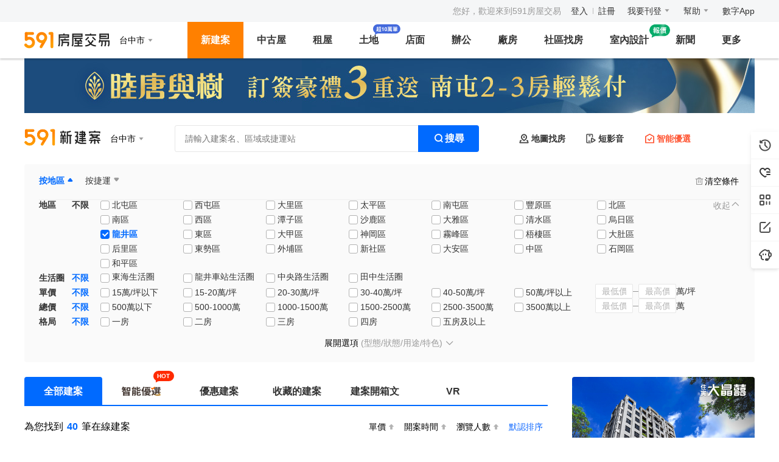

--- FILE ---
content_type: text/html;charset=utf-8
request_url: https://newhouse.591.com.tw/list?regionid=8&sectionid=121&rid=8&price=4&sid=121
body_size: 47566
content:
<!DOCTYPE html><html  lang="zh-TW" class="" style=""><head><meta charset="utf-8"><meta name="viewport" content="width=device-width,initial-scale=1,maximum-scale=1,minimum-scale=1,user-scalable=no"><title>台中市龍井區建案查詢-591新建案</title><link rel="stylesheet" href="//s.591.com.tw/newhouse/entry.CC9UWAEH.css" crossorigin><link rel="stylesheet" href="//s.591.com.tw/newhouse/Iconfont.BKr1eGsz.css" crossorigin><link rel="stylesheet" href="//s.591.com.tw/newhouse/default.4zNGX-fi.css" crossorigin><link rel="stylesheet" href="//s.591.com.tw/newhouse/index.Ckkuwp_c.css" crossorigin><link rel="stylesheet" href="//s.591.com.tw/newhouse/Card.BvdxAyIp.css" crossorigin><link rel="stylesheet" href="//s.591.com.tw/newhouse/VerticalScroll.CF7FwNt5.css" crossorigin><link rel="stylesheet" href="//s.591.com.tw/newhouse/Skeleton.BixfE-o0.css" crossorigin><link rel="stylesheet" href="//s.591.com.tw/newhouse/useScrollLockV2._YIo_Ipb.css" crossorigin><link rel="stylesheet" href="//s.591.com.tw/newhouse/index.B3B4MG79.css" crossorigin><link rel="stylesheet" href="//s.591.com.tw/newhouse/effect-coverflow.tn0RQdqM.css" crossorigin><link rel="stylesheet" href="//s.591.com.tw/newhouse/checkbox.B2uY8kTu.css" crossorigin><link rel="stylesheet" href="//s.591.com.tw/newhouse/navigation.BSTN77GV.css" crossorigin><link rel="stylesheet" href="//s.591.com.tw/newhouse/useSeoValidator.CI2rDomm.css" crossorigin><link rel="stylesheet" href="//s.591.com.tw/newhouse/Input.DLzDSnli.css" crossorigin><link rel="stylesheet" href="//s.591.com.tw/newhouse/Search.DGYfvZCJ.css" crossorigin><link rel="stylesheet" href="//s.591.com.tw/newhouse/ExactLove.Bphv2sST.css" crossorigin><link rel="stylesheet" href="//s.591.com.tw/newhouse/index-C8x406_2.DgVbMOou.css" crossorigin><link rel="stylesheet" href="//s.591.com.tw/newhouse/Scroll.m8EA-ZMw.css" crossorigin><link rel="stylesheet" href="//s.591.com.tw/newhouse/index.-NL7PPK8.css" crossorigin><link rel="stylesheet" href="//s.591.com.tw/newhouse/Footer.DRyPT8Wm.css" crossorigin><link rel="preload" as="fetch" fetchpriority="low" crossorigin="anonymous" href="//s.591.com.tw/newhouse/builds/meta/ff943555-fd6d-4d8a-9810-6ed72bb2b79c.json"><link rel="icon" type="image/x-icon" href="/favicon.ico"><script type="application/ld+json">{"@context":"https://schema.org","@type":"ItemList","name":"591新建案-台中市建案查詢","description":"591新建案為您提供台中市建案資訊查詢功能，包含新成屋、預售屋，熱門建案的價格、地址、聯繫電話等建案資訊。台中市熱銷新屋資訊,盡在591新建案!","itemListElement":[{"@type":"ListItem","position":1,"item":{"@type":"Product","brand":{"@type":"Organization"},"name":"德光大智","image":"https://img2.591.com.tw/house/2024/10/23/172967470748311704.jpg!400x300.s2.jpg","url":"https://newhouse.591.com.tw/128846","description":"「德光大智」位於台中市龍井區龍新路216巷，格局規劃二房(27坪),三房(33坪)、坪數規劃27~33坪，明星學區,景觀宅,近公園","offers":{"@type":"AggregateOffer","priceCurrency":"TWD","highPrice":0,"lowPrice":0,"offerCount":1}}},{"@type":"ListItem","position":2,"item":{"@type":"Product","brand":{"@type":"Organization"},"name":"保辰一森園","image":"https://img1.591.com.tw/house/2023/11/24/170078856128083708.jpg!400x300.s2.jpg","url":"https://newhouse.591.com.tw/134699","description":"「保辰一森園」位於台中市龍井區中沙路新庄仔巷(新庄段542地號)，格局規劃二房(23~27坪)、坪數規劃23~27坪，近公園,低首付","offers":{"@type":"AggregateOffer","priceCurrency":"TWD","highPrice":0,"lowPrice":0,"offerCount":1}}},{"@type":"ListItem","position":3,"item":{"@type":"Product","brand":{"@type":"Organization"},"name":"興昇霖語東海","image":"https://img1.591.com.tw/house/2023/09/21/169527444858001709.jpg!400x300.s2.jpg","url":"https://newhouse.591.com.tw/133985","description":"「興昇霖語東海」位於台中市龍井區中沙路、南新路(永順段858地號)，格局規劃二房(22.8~26.8坪)、坪數規劃22.8~26.8坪，景觀宅","offers":{"@type":"AggregateOffer","priceCurrency":"TWD","highPrice":0,"lowPrice":0,"offerCount":1}}},{"@type":"ListItem","position":4,"item":{"@type":"Product","brand":{"@type":"Organization"},"name":"砌植花園","image":"https://img2.591.com.tw/house/2025/09/16/175801746301137902.jpg!400x300.s2.jpg","url":"https://newhouse.591.com.tw/131999","description":"「砌植花園」位於台中市龍井區臨港東路一段155巷，格局規劃4~5房、坪數規劃地坪20.9~28.8坪,建坪46.7~49.2坪","offers":{"@type":"AggregateOffer","priceCurrency":"TWD","highPrice":0,"lowPrice":0,"offerCount":1}}},{"@type":"ListItem","position":5,"item":{"@type":"Product","brand":{"@type":"Organization"},"name":"田庄序","image":"https://img2.591.com.tw/house/2022/07/06/165706919937497307.jpg!400x300.s2.jpg","url":"https://newhouse.591.com.tw/130940","description":"「田庄序」位於台中市龍井區中沙路新庄仔巷(新庄段583地號)，格局規劃二房(22.11~27.29坪),三房(32坪)、坪數規劃22~32坪，制震宅","offers":{"@type":"AggregateOffer","priceCurrency":"TWD","highPrice":0,"lowPrice":0,"offerCount":1}}},{"@type":"ListItem","position":6,"item":{"@type":"Product","brand":{"@type":"Organization"},"name":"兆國境","image":"https://img1.591.com.tw/house/2024/12/26/173519136366489903.jpg!400x300.s2.jpg","url":"https://newhouse.591.com.tw/129438","description":"「兆國境」位於台中市龍井區竹師路一段260巷19弄，格局規劃二房(23~24坪),三房(33坪)、坪數規劃23~33坪，低首付","offers":{"@type":"AggregateOffer","priceCurrency":"TWD","highPrice":300000,"lowPrice":290000,"offerCount":1}}},{"@type":"ListItem","position":7,"item":{"@type":"Product","brand":{"@type":"Organization"},"name":"宏泉IN中央","image":"https://img1.591.com.tw/house/2025/11/11/176282231987372308.jpg!400x300.s2.jpg","url":"https://newhouse.591.com.tw/129383","description":"「宏泉IN中央」位於台中市龍井區工業路17號，格局規劃二房(26.02~27坪),三房(33~34.29坪)、坪數規劃25~34坪，景觀宅","offers":{"@type":"AggregateOffer","priceCurrency":"TWD","highPrice":310000,"lowPrice":300000,"offerCount":1}}},{"@type":"ListItem","position":8,"item":{"@type":"Product","brand":{"@type":"Organization"},"name":"臻上美8","image":"https://img1.591.com.tw/house/2024/12/19/173459221005305202.jpg!400x300.s2.jpg","url":"https://newhouse.591.com.tw/128185","description":"「臻上美8」位於台中市龍井區南社一街62之2號，格局規劃4~5房、坪數規劃地坪32~38坪,建坪88~92坪，近公園","offers":{"@type":"AggregateOffer","priceCurrency":"TWD","highPrice":0,"lowPrice":0,"offerCount":1}}},{"@type":"ListItem","position":9,"item":{"@type":"Product","brand":{"@type":"Organization"},"name":"新觀NO.6","image":"https://img2.591.com.tw/house/2024/09/11/172602447220917208.jpg!400x300.s2.jpg","url":"https://newhouse.591.com.tw/136614","description":"「新觀NO.6」位於台中市龍井區龍北路170號，格局規劃5房、坪數規劃地坪25~33坪,建坪54~95坪","offers":{"@type":"AggregateOffer","priceCurrency":"TWD","highPrice":0,"lowPrice":0,"offerCount":1}}},{"@type":"ListItem","position":10,"item":{"@type":"Product","brand":{"@type":"Organization"},"name":"富宇大地","image":"https://img1.591.com.tw/house/2024/02/16/170806194636945302.jpg!400x300.s2.jpg","url":"https://newhouse.591.com.tw/128377","description":"「富宇大地」位於台中市龍井區龍社路，格局規劃4~7房、坪數規劃地坪20~50坪,建坪46~75坪，近公園,低首付","offers":{"@type":"AggregateOffer","priceCurrency":"TWD","highPrice":0,"lowPrice":0,"offerCount":1}}}]}</script><script type="application/ld+json">{"@context":"https://schema.org","@type":"WebSite","name":"台中市龍井區建案查詢-591新建案","url":"https://newhouse.591.com.tw/list?regionid=8&sectionid=121"}</script><script type="application/ld+json">{"@context":"https://schema.org","@type":"Organization","name":"台中市龍井區建案查詢-591新建案","url":"https://newhouse.591.com.tw/list?regionid=8&sectionid=121","description":"591新建案為您提供台中市龍井區建案資訊查詢功能，包含新成屋、預售屋，熱門建案的價格、地址、聯繫電話等建案資訊。台中市龍井區熱銷新屋資訊,盡在591新建案!"}</script><link rel="canonical" href="https://newhouse.591.com.tw/list?regionid=8&sectionid=121"><meta name="robots" content="index, follow"><script type="application/ld+json">{"@context":"https://schema.org","@type":"BreadcrumbList","name":"台中市龍井區建案查詢-591新建案","itemListElement":[{"@type":"ListItem","position":1,"name":"591房屋交易網 | 租屋買屋實價登錄資訊平台","item":"https://home.591.com.tw"},{"@type":"ListItem","position":2,"name":"591新建案 - 預售屋,新成屋,查詢建案首選建案網站","item":"https://newhouse.591.com.tw"},{"@type":"ListItem","position":3,"name":"台中市建案查詢-591新建案","item":"https://newhouse.591.com.tw/list?regionid=8"},{"@type":"ListItem","position":4,"name":"台中市龍井區建案查詢-591新建案","item":"https://newhouse.591.com.tw/list?regionid=undefined&sectionid=121"}]}</script><script type="application/ld+json">{"@context":"https://schema.org","@type":"FAQPage","mainEntity":[{"@type":"Question","name":"台中市有哪些新建案？","acceptedAnswer":{"@type":"Answer","text":"591新建案提供台中市地區最完整的新建案資訊，包含預售屋、新成屋等各類型建案，您可以透過篩選功能找到符合需求的建案。"}},{"@type":"Question","name":"如何在591新建案搜尋台中市建案？","acceptedAnswer":{"@type":"Answer","text":"您可以透過地區篩選選擇台中市，並使用價格、坪數、格局等條件進行進階搜尋，快速找到理想的建案。"}},{"@type":"Question","name":"台中市建案的價格範圍是多少？","acceptedAnswer":{"@type":"Answer","text":"台中市建案價格因地段、坪數、格局而有所不同，建議您使用591新建案的價格篩選功能，找到符合預算的建案選項。"}},{"@type":"Question","name":"591新建案的建案資訊準確嗎？","acceptedAnswer":{"@type":"Answer","text":"591新建案與建商直接合作，提供即時更新的建案資訊，包含價格、格局、地址、聯絡方式等，確保資訊的準確性和時效性。"}},{"@type":"Question","name":"如何聯絡台中市建案的銷售人員？","acceptedAnswer":{"@type":"Answer","text":"在591新建案的建案詳情頁面，您可以找到建案的聯絡電話，或透過線上預約賞屋功能，直接與銷售人員聯繫。"}}]}</script><meta name="keywords" content="台中市龍井區建案,台中市龍井區新成屋,台中市龍井區預售屋,591新建案"><meta name="description" content="591新建案為您提供台中市龍井區建案資訊查詢功能，包含新成屋、預售屋，熱門建案的價格、地址、聯繫電話等建案資訊。台中市龍井區熱銷新屋資訊,盡在591新建案!"><meta property="og:title" content="台中市龍井區建案查詢-591新建案"><meta property="og:description" content="591新建案為您提供台中市龍井區建案資訊查詢功能，包含新成屋、預售屋，熱門建案的價格、地址、聯繫電話等建案資訊。台中市龍井區熱銷新屋資訊,盡在591新建案!"><script type="module" src="//s.591.com.tw/newhouse/DlytqrWR.js" crossorigin></script><meta name="sentry-trace" content="e77d3cca944d07365ad81c53660ef351-6a73ef1de842a0e5-0"/>
<meta name="baggage" content="sentry-environment=production,sentry-public_key=11da22ce240a92f5bebaa378307cade0,sentry-trace_id=e77d3cca944d07365ad81c53660ef351,sentry-sampled=false,sentry-sample_rand=0.05892767932359577,sentry-sample_rate=0.01"/></head><body><!--teleport start anchor--><!----><!--teleport anchor--><!--teleport start anchor--><!----><!--teleport anchor--><!--teleport start anchor--><!----><!--teleport anchor--><!--teleport start anchor--><!----><!--teleport anchor--><div id="__nuxt"><main data-v-a6c70e2f><!--[--><!--[--><!----><!--]--><!--]--><!--[--><!--[--><!--[--><div class="list-page" data-v-401e1710><!--[--><!--[--><!----><!--]--><!--[--><!--[--><!----><!--]--><!--]--><!--[--><!--[--><!----><!--]--><!--]--><!--[--><!--[--><!----><!--]--><!--]--><!--[--><!--[--><!----><!--]--><!--]--><!--[--><!--[--><!----><!--]--><!--]--><!--]--><!----><div class="t5-sm-and-down-block" data-v-401e1710><!--[--><span data-v-401e1710 data-v-8071171a></span><!--]--></div><!--[--><span data-v-401e1710 data-v-321e5383></span><div class="top-nav" data-v-401e1710 data-v-d64c1174><ul class="top-nav-inner" data-v-d64c1174><li class="no-login top-nav-item" data-v-d64c1174><span class="welcome" data-v-d64c1174>您好，歡迎來到591房屋交易</span><a href="https://www.591.com.tw/user-login.html" target="_blank" data-v-d64c1174>登入</a><em class="line" data-v-d64c1174></em><a href="https://www.591.com.tw/index.php?module=user" target="_blank" data-v-d64c1174>註冊</a></li><li class="top-nav-item" data-v-d64c1174><div class="t5-dropdown" data-v-d64c1174 data-v-d9a99665><!--[--><!--[--><div class="name" data-v-d9a99665><a href="https://www.591.com.tw/index.php?module=house&amp;action=postFirst" target="_blank" data-gtm-stat="頭部導航_我要刊登_我要刊登" data-v-d9a99665>我要刊登</a><i class="icon-arrow-down" data-v-d9a99665></i></div><!--]--><!--]--><div class="t5-dropdown__menu"><div class="t5-dropdown__inner"><!--[--><!--]--><!--[--><!--]--></div></div><!--v-if--></div></li><li class="top-nav-item" data-v-d64c1174><div class="t5-dropdown" data-v-d64c1174 data-v-d9a99665><!--[--><!--[--><div class="name" data-v-d9a99665><a href="https://help.591.com.tw/" target="_blank" data-gtm-stat="頭部導航_幫助_幫助" data-v-d9a99665>幫助</a><i class="icon-arrow-down" data-v-d9a99665></i></div><!--]--><!--]--><div class="t5-dropdown__menu"><div class="t5-dropdown__inner"><!--[--><!--]--><!--[--><!--]--></div></div><!--v-if--></div></li><li class="top-nav-item" data-v-d64c1174><div class="t5-dropdown" data-v-d64c1174 data-v-d9a99665><!--[--><!--[--><div class="name" data-v-d9a99665><a href="http://www.addcn.com/" target="_blank" data-gtm-stat="頭部導航_addcn_addcn" data-v-d9a99665>數字App</a><!----></div><!--]--><!--]--><div class="t5-dropdown__menu"><div class="t5-dropdown__inner"><!--[--><!--]--><!--[--><!--]--></div></div><!--v-if--></div></li></ul></div><div class="nav-bar" data-v-401e1710 data-v-1d38786f><div class="nav-bar-inner" data-v-1d38786f><div class="nav-info" data-v-1d38786f><a class="logo" href="https://www.591.com.tw" data-v-1d38786f><img src="[data-uri]" alt="591房屋交易" width="140" height="28" data-v-1d38786f></a><div class="common-region" data-v-1d38786f data-v-89f3385b><div class="t5-dropdown" data-v-89f3385b><!--[--><!--[--><div class="position" data-gtm-stat="頭部導航_縣市切換_1" data-v-89f3385b><span class="region-name" data-v-89f3385b>台中市</span><i class="icon-arrow-down" data-v-89f3385b></i></div><!--]--><!--]--><div class="t5-dropdown__menu"><div class="t5-dropdown__inner"><!--[--><div class="menu-container" style="width:446px;" data-v-89f3385b><!--[--><div class="menu-item" data-v-89f3385b><div class="area" data-v-89f3385b>北部</div><div class="inner" data-v-89f3385b><!--[--><span class="region white-item underline" data-v-89f3385b>台北市</span><span class="region white-item underline" data-v-89f3385b>新北市</span><span class="region white-item underline" data-v-89f3385b>桃園市</span><span class="region underline" data-v-89f3385b>新竹市</span><span class="region underline" data-v-89f3385b>新竹縣</span><span class="region underline" data-v-89f3385b>宜蘭縣</span><span class="region underline" data-v-89f3385b>基隆市</span><!--]--></div></div><div class="menu-item" data-v-89f3385b><div class="area" data-v-89f3385b>中部</div><div class="inner" data-v-89f3385b><!--[--><span class="region white-item underline" data-v-89f3385b>台中市</span><span class="region underline" data-v-89f3385b>彰化縣</span><span class="region underline" data-v-89f3385b>雲林縣</span><span class="region underline" data-v-89f3385b>苗栗縣</span><span class="region underline" data-v-89f3385b>南投縣</span><!--]--></div></div><div class="menu-item" data-v-89f3385b><div class="area" data-v-89f3385b>南部</div><div class="inner" data-v-89f3385b><!--[--><span class="region white-item underline" data-v-89f3385b>高雄市</span><span class="region white-item underline" data-v-89f3385b>台南市</span><span class="region underline" data-v-89f3385b>嘉義市</span><span class="region underline" data-v-89f3385b>嘉義縣</span><span class="region underline" data-v-89f3385b>屏東縣</span><!--]--></div></div><div class="menu-item" data-v-89f3385b><div class="area" data-v-89f3385b>東部</div><div class="inner" data-v-89f3385b><!--[--><span class="region underline" data-v-89f3385b>台東縣</span><span class="region underline" data-v-89f3385b>花蓮縣</span><span class="region underline" data-v-89f3385b>澎湖縣</span><span class="region underline" data-v-89f3385b>金門縣</span><span class="region underline" data-v-89f3385b>連江縣</span><!--]--></div></div><!--]--></div><!--]--><!--[--><!--]--></div></div><!--v-if--></div></div></div><ul class="nav-list" data-v-1d38786f><!--[--><li class="active" data-v-1d38786f><a class="nav-content" href="https://newhouse.591.com.tw" data-gtm-stat="頭部導航_新建案_新建案" data-v-1d38786f>新建案</a><div class="nav-newhouse nav-sub" style="display:none;" data-v-1d38786f data-v-2ad9e662><!----><div class="sub-nav-wrap" data-v-2ad9e662 data-v-c3ad2790><div class="sub-name" data-v-c3ad2790>銷售中建案 <!--[--><!--]--></div><div class="sub-content" data-v-c3ad2790><!--[--><!--[--><a href="https://newhouse.591.com.tw/list" data-gtm-stat="頭部導航_新建案_所有新建案" target="_self" class="sub-item" style="" data-v-c3ad2790><span class="inner" data-v-c3ad2790>所有新建案 <!----></span></a><a href="https://newhouse.591.com.tw/list?build_type=1" data-gtm-stat="頭部導航_新建案_預售屋" target="_self" class="sub-item" style="" data-v-c3ad2790><span class="inner" data-v-c3ad2790>預售屋 <!----></span></a><a href="https://newhouse.591.com.tw/list?sort=9" data-gtm-stat="頭部導航_新建案_最新公開銷售" target="_self" class="sub-item" style="" data-v-c3ad2790><span class="inner" data-v-c3ad2790>最新公開銷售 <!----></span></a><a href="https://newhouse.591.com.tw/list?build_type=2" data-gtm-stat="頭部導航_新建案_新成屋" target="_self" class="sub-item" style="" data-v-c3ad2790><span class="inner" data-v-c3ad2790>新成屋 <!----></span></a><a href="https://newhouse.591.com.tw/list?search_type=1" data-gtm-stat="頭部導航_新建案_捷運宅" target="_self" class="sub-item" style="" data-v-c3ad2790><span class="inner" data-v-c3ad2790>捷運宅 <!----></span></a><a href="https://upscale.591.com.tw" data-gtm-stat="高檔住宅_站內入口_新建案二級導航" target="_self" class="sub-item" style="color:#A86211;" data-v-c3ad2790><span class="inner" data-v-c3ad2790>高檔住宅 <img src="[data-uri]" class="sub-icon" style="width:60px;height:24px;top:-18px;" data-v-c3ad2790></span></a><!--]--><!--]--></div></div><div class="sub-nav-wrap" data-v-2ad9e662 data-v-c3ad2790><div class="sub-name" data-v-c3ad2790>建案/代銷公司 <!--[--><!--]--></div><div class="sub-content" data-v-c3ad2790><!--[--><div class="desc" data-v-2ad9e662> 與其他網路平臺相比，591擁有更多精準的買屋人群，現在加入即可獲取看屋人潮喔！ </div><ul class="btns" data-v-2ad9e662><!--[--><li href="https://www.591.com.tw/index.php?module=housing&amp;action=housing" target="_blank" data-gtm-stat="頭部導航_新建案_立即免費刊登新建案" class="btn" line="true" data-v-2ad9e662><a href="https://www.591.com.tw/index.php?module=housing&amp;action=housing" target="_blank" data-gtm-stat="頭部導航_新建案_立即免費刊登新建案" data-v-2ad9e662><!--[-->立即免費刊登新建案<!--]--></a><!----></li><li href="https://www.591.com.tw/advertisement" target="_blank" data-gtm-stat="頭部導航_新建案_嘗試廣告網絡合作" class="btn" line="true" data-v-2ad9e662><a href="https://www.591.com.tw/advertisement" target="_blank" data-gtm-stat="頭部導航_新建案_嘗試廣告網絡合作" data-v-2ad9e662><!--[-->十大建案熱銷秘笈<!--]--></a><!----></li><li href="https://user-newhouse.591.com.tw/union" target="_blank" data-gtm-stat="頭部導航_新建案_新建案廣告" class="btn" line="true" data-v-2ad9e662><a href="https://user-newhouse.591.com.tw/union" target="_blank" data-gtm-stat="頭部導航_新建案_新建案廣告" data-v-2ad9e662><!--[--><span class="default" data-v-2ad9e662>新建案廣告</span><span class="hover" data-v-2ad9e662>智能優選、列表排序曝光</span><!--]--></a><!----></li><li href="https://newhouse.591.com.tw/sales/updatePack?entrance=housingNav" target="_blank" data-gtm-stat="更新包宣導頁_入口_導航欄-新建案浮層" class="bg btn" line="false" data-v-2ad9e662><a href="https://newhouse.591.com.tw/sales/updatePack?entrance=housingNav" target="_blank" data-gtm-stat="更新包宣導頁_入口_導航欄-新建案浮層" data-v-2ad9e662><!--[-->瞭解列表頁排序方案<!--]--></a><i class="hot-icon" data-v-2ad9e662></i></li><!--]--></ul><!--]--></div></div><div class="sub-nav-wrap" data-v-2ad9e662 data-v-c3ad2790><div class="sub-name" data-v-c3ad2790>買房工具 <!--[--><!--]--></div><div class="sub-content" data-v-c3ad2790><!--[--><!--[--><a href="//mortgage.591.com.tw" data-gtm-stat="頭部導航_新建案_最新房貸利率" target="_self" class="sub-item" style="" data-v-c3ad2790><span class="inner" data-v-c3ad2790>最新房貸利率 <!----></span></a><a href="//mortgage.591.com.tw/calculator" data-gtm-stat="頭部導航_新建案_房貸計算器" target="_self" class="sub-item" style="" data-v-c3ad2790><span class="inner" data-v-c3ad2790>房貸計算器 <!----></span></a><a href="https://market.591.com.tw" data-gtm-stat="頭部導航_新建案_社區行情" target="_self" class="sub-item" style="" data-v-c3ad2790><span class="inner" data-v-c3ad2790>實價登錄 <!----></span></a><a href="https://newhouse.591.com.tw/home/housing/vr" data-gtm-stat="頭部導航_新建案_環景720專區" target="_self" class="sub-item" style="" data-v-c3ad2790><span class="inner" data-v-c3ad2790>環景720專區 <!----></span></a><!--]--><!--]--></div></div><div class="sub-nav-wrap" data-v-2ad9e662 data-v-d9d22d6c data-v-c3ad2790><div class="sub-name" data-v-c3ad2790>裝修服務 <!--[--><img src="[data-uri]" class="sub-icon" data-v-d9d22d6c><!--]--></div><div class="sub-content" data-v-c3ad2790><!--[--><div class="newhouse desc" data-v-d9d22d6c><a target="_blank" href="https://www.591.com.tw/design/calculate?utm_source=591newhouse&amp;utm_medium=nav_bar&amp;utm_campaign=get_quotation&amp;style=v2" data-v-d9d22d6c><img src="//s.591.com.tw/newhouse/100-entry-newhouse.Dw_0wmPG.png" data-v-d9d22d6c><!----><div class="swiper" data-v-d9d22d6c><div class="vertical-scroll static" data-v-d9d22d6c data-v-2b2541aa><div class="vertical-scroll-inner" style="animation-duration:8s;" data-v-2b2541aa><!--[--><p data-v-d9d22d6c>領取報價清單</p><p data-v-d9d22d6c>已超過10萬人領取</p><!--]--></div><span data-v-2b2541aa></span></div></div></a></div><p class="links" data-v-d9d22d6c><a target="_blank" href="https://www.100.com.tw/works?utm_source=591newhouse&amp;utm_medium=nav_bar&amp;utm_campaign=browse_works&amp;sort=similarity" data-v-d9d22d6c>瀏覽海量圖庫</a><a target="_blank" href="https://www.100.com.tw/guide?utm_source=591newhouse&amp;utm_medium=nav_bar&amp;utm_campaign=view_guide" data-v-d9d22d6c>查看實用攻略</a></p><!--]--></div></div></div></li><li class="" data-v-1d38786f><a class="nav-content" href="https://sale.591.com.tw" data-gtm-stat="頭部導航_中古屋_中古屋" data-v-1d38786f>中古屋</a><div class="nav-sale nav-sub" style="display:none;" data-v-1d38786f data-v-21a43c49><div class="sub-nav-wrap" data-v-21a43c49 data-v-c3ad2790><div class="sub-name" data-v-c3ad2790>待售中古屋 <!--[--><!--]--></div><div class="parallel sub-content" data-v-c3ad2790><!--[--><!--[--><a href="https://sale.591.com.tw?shType=list&amp;regionid=8" data-gtm-stat="頭部導航_中古屋_所有房源" target="_self" class="sub-item" style="" data-v-c3ad2790><span class="inner" data-v-c3ad2790>所有物件 <!----></span></a><a href="https://sale.591.com.tw/map-index.html" data-gtm-stat="頭部導航_中古屋_地圖找房" target="_self" class="sub-item" style="" data-v-c3ad2790><span class="inner" data-v-c3ad2790>地圖找房 <!----></span></a><a href="https://sale.591.com.tw?shType=host&amp;regionid=8" data-gtm-stat="頭部導航_中古屋_屋主房源" target="_self" class="sub-item" style="" data-v-c3ad2790><span class="inner" data-v-c3ad2790>屋主物件 <!----></span></a><a href="https://sale.591.com.tw?shType=list&amp;regionid=8&amp;label=1" data-gtm-stat="頭部導航_中古屋_降價房源" target="_self" class="sub-item" style="" data-v-c3ad2790><span class="inner" data-v-c3ad2790>降價物件 <!----></span></a><a href="https://sale.591.com.tw?shType=list&amp;regionid=8&amp;label=13" data-gtm-stat="頭部導航_中古屋_急售房源" target="_self" class="sub-item" style="" data-v-c3ad2790><span class="inner" data-v-c3ad2790>急售物件 <!----></span></a><a href="https://sale.591.com.tw?shType=list&amp;regionid=8&amp;label=10" data-gtm-stat="賞屋團_站內入口_新建案二級導航" target="_self" class="highlight sub-item" style="" data-v-c3ad2790><span class="inner" data-v-c3ad2790>必看好屋 <!----></span></a><a href="https://sale.591.com.tw?shType=list&amp;regionid=8&amp;kind=22" data-gtm-stat="頭部導航_中古屋_必看好屋" target="_self" class="sub-item" style="" data-v-c3ad2790><span class="inner" data-v-c3ad2790>法拍屋 <!----></span></a><a href="https://newhouse.591.com.tw/home/activity/watching" data-gtm-stat="屋主委託_委託入口_中古屋菜單下拉入口點擊" target="_self" class="specific sub-item" style="" data-v-c3ad2790><span class="inner" data-v-c3ad2790>幫我賣屋 <img src="[data-uri]" class="sub-icon" style="width:38px;height:24px;top:-16px;" data-v-c3ad2790></span></a><!--]--><!--]--></div></div><div class="sub-nav-wrap" data-v-21a43c49 data-v-c3ad2790><div class="sub-name" data-v-c3ad2790>買房工具 <!--[--><!--]--></div><div class="sub-content" data-v-c3ad2790><!--[--><!--[--><a href="//mortgage.591.com.tw" data-gtm-stat="頭部導航_中古屋_最新房貸利率" target="_self" class="sub-item" style="" data-v-c3ad2790><span class="inner" data-v-c3ad2790>最新房貸利率 <!----></span></a><a href="//mortgage.591.com.tw/calculator" data-gtm-stat="頭部導航_中古屋_房貸試算器" target="_self" class="sub-item" style="" data-v-c3ad2790><span class="inner" data-v-c3ad2790>房貸計算器 <!----></span></a><a href="https://market.591.com.tw" data-gtm-stat="頭部導航_中古屋_社區行情" target="_self" class="specific sub-item" style="" data-v-c3ad2790><span class="inner" data-v-c3ad2790>實價登錄 <img src="[data-uri]" class="sub-icon" style="width:18px;height:14px;top:0px;" data-v-c3ad2790></span></a><a href="https://sale.591.com.tw/saleBroker.html" data-gtm-stat="頭部導航_中古屋_找經紀人" target="_self" class="sub-item" style="" data-v-c3ad2790><span class="inner" data-v-c3ad2790>找經紀人 <!----></span></a><!--]--><!--]--></div></div><div class="sub-nav-wrap" data-v-21a43c49 data-v-c3ad2790><div class="sub-name" data-v-c3ad2790>經紀人 <!--[--><!--]--></div><div class="sub-content" data-v-c3ad2790><!--[--><div class="desc" data-v-21a43c49><span data-v-21a43c49>推薦！</span> 仲介用戶購買售屋套餐，單筆最低至240元！ </div><div class="btns" data-v-21a43c49><button class="t5-button t5-button--housing is-line btn" data-v-21a43c49><!-- custom icon slot --><!--v-if--><!-- loading mode --><!--v-if--><!-- default slot --><span class=""><!--[--> 立即刊登出售廣告 <!--]--></span></button><button class="t5-button t5-button--housing is-line btn" data-v-21a43c49><!-- custom icon slot --><!--v-if--><!-- loading mode --><!--v-if--><!-- default slot --><span class=""><!--[--> 瞭解售屋套餐方案 <!--]--></span></button></div><!--]--></div></div><div class="sub-nav-wrap" data-v-21a43c49 data-v-d9d22d6c data-v-c3ad2790><div class="sub-name" data-v-c3ad2790>裝修服務 <!--[--><img src="[data-uri]" class="sub-icon" data-v-d9d22d6c><!--]--></div><div class="sub-content" data-v-c3ad2790><!--[--><div class="sale desc" data-v-d9d22d6c><a target="_blank" href="https://www.591.com.tw/design/calculate?utm_source=591sale&amp;utm_medium=nav_bar&amp;utm_campaign=get_quotation&amp;style=v2" data-v-d9d22d6c><!----><img src="//s.591.com.tw/newhouse/100-entry-sales.Dn-fjsrY.png" data-v-d9d22d6c><div class="swiper" data-v-d9d22d6c><div class="vertical-scroll static" data-v-d9d22d6c data-v-2b2541aa><div class="vertical-scroll-inner" style="animation-duration:8s;" data-v-2b2541aa><!--[--><p data-v-d9d22d6c>領取報價清單</p><p data-v-d9d22d6c>已超過10萬人領取</p><!--]--></div><span data-v-2b2541aa></span></div></div></a></div><p class="links" data-v-d9d22d6c><a target="_blank" href="https://www.100.com.tw/works?utm_source=591sale&amp;utm_medium=nav_bar&amp;utm_campaign=browse_works&amp;sort=similarity" data-v-d9d22d6c>瀏覽海量圖庫</a><a target="_blank" href="https://www.100.com.tw/guide?utm_source=591sale&amp;utm_medium=nav_bar&amp;utm_campaign=view_guide" data-v-d9d22d6c>查看實用攻略</a></p><!--]--></div></div></div></li><li class="" data-v-1d38786f><a class="nav-content" href="https://rent.591.com.tw" data-gtm-stat="頭部導航_租屋_租屋" data-v-1d38786f>租屋</a><div class="nav-sale nav-sub" style="display:none;" data-v-1d38786f data-v-fd8e6059><div class="sub-nav-wrap" data-v-fd8e6059 data-v-c3ad2790><div class="sub-name" data-v-c3ad2790>待租物件 <!--[--><!--]--></div><div class="parallel sub-content" data-v-c3ad2790><!--[--><!--[--><a href="https://rent.591.com.tw?region=8" data-gtm-stat="頭部導航_租屋_所有房源" target="_self" class="sub-item" style="" data-v-c3ad2790><span class="inner" data-v-c3ad2790>所有物件 <!----></span></a><a href="https://rent.591.com.tw?region=8&amp;shType=host" data-gtm-stat="頭部導航_租屋_房東出租" target="_self" class="sub-item" style="" data-v-c3ad2790><span class="inner" data-v-c3ad2790>房東出租 <!----></span></a><a href="https://rent.591.com.tw?region=8&amp;kind=1" data-gtm-stat="頭部導航_租屋_整層住家" target="_self" class="sub-item" style="" data-v-c3ad2790><span class="inner" data-v-c3ad2790>整層住家 <!----></span></a><a href="https://rent.591.com.tw/map-index.html" data-gtm-stat="頭部導航_租屋_地圖找房" target="_self" class="sub-item" style="" data-v-c3ad2790><span class="inner" data-v-c3ad2790>地圖找房 <!----></span></a><a href="https://rent.591.com.tw?region=8&amp;kind=2" data-gtm-stat="頭部導航_租屋_獨立套房" target="_self" class="sub-item" style="" data-v-c3ad2790><span class="inner" data-v-c3ad2790>獨立套房 <!----></span></a><a href="https://rent.591.com.tw?region=8&amp;mrt=1" data-gtm-stat="頭部導航_租屋_捷運找房" target="_self" class="sub-item" style="" data-v-c3ad2790><span class="inner" data-v-c3ad2790>捷運找房 <!----></span></a><a href="https://rent.591.com.tw?region=8&amp;kind=3" data-gtm-stat="頭部導航_租屋_分租套房" target="_self" class="sub-item" style="" data-v-c3ad2790><span class="inner" data-v-c3ad2790>分租套房 <!----></span></a><a href="https://rent.591.com.tw?region=8&amp;school=0" data-gtm-stat="頭部導航_租屋_學校找房" target="_self" class="sub-item" style="" data-v-c3ad2790><span class="inner" data-v-c3ad2790>學校找房 <!----></span></a><a href="https://rent.591.com.tw?region=8&amp;kind=4" data-gtm-stat="頭部導航_租屋_雅房" target="_self" class="sub-item" style="" data-v-c3ad2790><span class="inner" data-v-c3ad2790>雅房 <!----></span></a><a href="https://newhouse.591.com.tw/home/activity/watching" data-gtm-stat="屋主委託_委託入口_租屋菜單下拉入口點擊" target="_self" class="specific sub-item" style="" data-v-c3ad2790><span class="inner" data-v-c3ad2790>幫我賣屋 <img src="[data-uri]" class="sub-icon" style="width:38px;height:24px;top:-16px;" data-v-c3ad2790></span></a><!--]--><!--]--></div></div><div class="sub-nav-wrap" data-v-fd8e6059 data-v-c3ad2790><div class="sub-name" data-v-c3ad2790>租屋工具 <!--[--><!--]--></div><div class="sub-content" data-v-c3ad2790><!--[--><!--[--><a href="https://help.591.com.tw/category/50/房客手冊.html" data-gtm-stat="頭部導航_租屋_租屋手冊" target="_self" class="sub-item" style="" data-v-c3ad2790><span class="inner" data-v-c3ad2790>租屋手冊 <!----></span></a><a href="https://help.591.com.tw/content/51/100/tw/%E7%A7%9F%E5%B1%8B%E5%A5%91%E7%B4%84.html" data-gtm-stat="頭部導航_租屋_契約下載" target="_self" class="sub-item" style="" data-v-c3ad2790><span class="inner" data-v-c3ad2790>契約下載 <!----></span></a><a href="https://rent.591.com.tw/rentBroker.html" data-gtm-stat="頭部導航_租屋_找經紀人" target="_self" class="sub-item" style="" data-v-c3ad2790><span class="inner" data-v-c3ad2790>找經紀人 <!----></span></a><!--]--><!--]--></div></div><div class="sub-nav-wrap" data-v-fd8e6059 data-v-c3ad2790><div class="sub-name" data-v-c3ad2790>房東/代理人 <!--[--><!--]--></div><div class="sub-content" data-v-c3ad2790><!--[--><div class="desc" data-v-fd8e6059> 使用過591房東們的共同見證，最快3天就成交！ <br data-v-fd8e6059> 不要錯過你儘早收租好機會喔！ </div><div class="btns" data-v-fd8e6059><button class="t5-button t5-button--housing is-line btn" data-v-fd8e6059><!-- custom icon slot --><!--v-if--><!-- loading mode --><!--v-if--><!-- default slot --><span class=""><!--[--> 立即刊登出租廣告 <!--]--></span></button><button class="t5-button t5-button--housing is-line btn" data-v-fd8e6059><!-- custom icon slot --><!--v-if--><!-- loading mode --><!--v-if--><!-- default slot --><span class=""><!--[--> 查看收費說明 <!--]--></span></button></div><!--]--></div></div></div></li><li class="" data-v-1d38786f><a class="nav-content land-new-icon" href="https://land.591.com.tw" data-gtm-stat="頭部導航_土地" data-v-1d38786f>土地</a><div class="nav-plant nav-sub" style="display:none;" data-v-1d38786f data-v-35615f8e><div class="land-wrapper-list" data-v-35615f8e><p class="wrapper-title" data-v-35615f8e> 所有物件 </p><div class="land-item-group" data-v-35615f8e><a target="_blank" class="land-item-link" href="https://land.591.com.tw/?type=2&amp;region=8&amp;kind=11" data-v-35615f8e>土地出售</a><a target="_blank" class="land-item-link" href="https://land.591.com.tw/?type=1&amp;region=8&amp;kind=11" data-v-35615f8e>土地出租</a></div></div><a class="land-extra" target="_blank" href="https://land.591.com.tw/map?region_id=8&amp;mode=in-sale" data-v-35615f8e><p class="land-extra-title" data-v-35615f8e> 地圖找地 </p><p class="land-extra-detail" data-v-35615f8e> 定位每筆土地<br data-v-35615f8e>可視化看現場與周邊 </p><button class="t5-button t5-button--housing land-extra-button" data-v-35615f8e><!-- custom icon slot --><!--v-if--><!-- loading mode --><!--v-if--><!-- default slot --><span class=""><!--[--> 立即前往 <!--]--></span></button></a><a class="land-extra" target="_blank" href="https://land.591.com.tw/map?region_id=8&amp;mode=real-price" data-v-35615f8e><p class="land-extra-title" data-v-35615f8e> 地圖查實價 </p><p class="land-extra-detail" data-v-35615f8e> 與內政部同步更新<br data-v-35615f8e>全台完整土地實價信息 </p><button class="t5-button t5-button--housing land-extra-button" data-v-35615f8e><!-- custom icon slot --><!--v-if--><!-- loading mode --><!--v-if--><!-- default slot --><span class=""><!--[--> 立即前往 <!--]--></span></button></a></div></li><li class="" data-v-1d38786f><a class="nav-content" href="https://business.591.com.tw?type=1&amp;kind=5" data-gtm-stat="頭部導航_店面" data-v-1d38786f>店面</a><div class="nav-store nav-sub" style="display:none;" data-v-1d38786f data-v-d207f771><div class="sub-nav-wrap" data-v-d207f771 data-v-c3ad2790><div class="sub-name" data-v-c3ad2790>出租 <!--[--><!--]--></div><div class="parallel sub-content" data-v-c3ad2790><!--[--><!--[--><a href="//business.591.com.tw/?type=1&amp;region=8&amp;kind=5" data-gtm-stat="頭部導航_店面出租" target="_self" class="sub-item" style="" data-v-c3ad2790><span class="inner" data-v-c3ad2790>店面出租 <!----></span></a><a href="//business.591.com.tw/?type=6&amp;region=8&amp;kind=5" data-gtm-stat="頭部導航_店面頂讓" target="_self" class="sub-item" style="" data-v-c3ad2790><span class="inner" data-v-c3ad2790>店面頂讓 <!----></span></a><!--]--><!--]--></div></div><div class="sub-nav-wrap" data-v-d207f771 data-v-c3ad2790><div class="sub-name" data-v-c3ad2790>出售 <!--[--><!--]--></div><div class="sub-content" data-v-c3ad2790><!--[--><!--[--><a href="//business.591.com.tw/?type=2&amp;region=8&amp;kind=5" data-gtm-stat="頭部導航_店面出售" target="_self" class="sub-item" style="" data-v-c3ad2790><span class="inner" data-v-c3ad2790>店面出售 <!----></span></a><!--]--><!--]--></div></div></div></li><li class="" data-v-1d38786f><a class="nav-content" href="https://business.591.com.tw?type=1&amp;kind=6" data-gtm-stat="頭部導航_辦公" data-v-1d38786f>辦公</a><div class="nav-office nav-sub" style="display:none;" data-v-1d38786f data-v-5fd4ef58><div class="sub-nav-wrap" data-v-5fd4ef58 data-v-c3ad2790><div class="sub-name" data-v-c3ad2790>出租 <!--[--><!--]--></div><div class="parallel sub-content" data-v-c3ad2790><!--[--><!--[--><a href="//business.591.com.tw/?type=1&amp;region=8&amp;kind=6" data-gtm-stat="頭部導航_辦公出租" target="_self" class="sub-item" style="" data-v-c3ad2790><span class="inner" data-v-c3ad2790>辦公 <!----></span></a><a href="//business.591.com.tw/?type=1&amp;region=8&amp;kind=12" data-gtm-stat="頭部導航_住辦出租" target="_self" class="sub-item" style="" data-v-c3ad2790><span class="inner" data-v-c3ad2790>住辦 <!----></span></a><!--]--><!--]--></div></div><div class="sub-nav-wrap" data-v-5fd4ef58 data-v-c3ad2790><div class="sub-name" data-v-c3ad2790>出售 <!--[--><!--]--></div><div class="parallel sub-content" data-v-c3ad2790><!--[--><!--[--><a href="//business.591.com.tw/?type=2&amp;region=8&amp;kind=6" data-gtm-stat="頭部導航_辦公出售" target="_self" class="sub-item" style="" data-v-c3ad2790><span class="inner" data-v-c3ad2790>辦公 <!----></span></a><a href="//business.591.com.tw/?type=2&amp;region=8&amp;kind=12" data-gtm-stat="頭部導航_住辦出售" target="_self" class="sub-item" style="" data-v-c3ad2790><span class="inner" data-v-c3ad2790>住辦 <!----></span></a><!--]--><!--]--></div></div></div></li><li class="" data-v-1d38786f><a class="nav-content" href="https://business.591.com.tw?type=1&amp;kind=7" data-gtm-stat="頭部導航_廠房" data-v-1d38786f>廠房</a><div class="nav-plant nav-sub" style="display:none;" data-v-1d38786f data-v-c85072c8><div class="sub-nav-wrap" data-v-c85072c8 data-v-c3ad2790><div class="sub-name" data-v-c3ad2790>出租 <!--[--><!--]--></div><div class="parallel sub-content" data-v-c3ad2790><!--[--><!--[--><a href="//business.591.com.tw/?type=1&amp;region=8&amp;kind=7" data-gtm-stat="頭部導航_廠房出租" target="_self" class="sub-item" style="" data-v-c3ad2790><span class="inner" data-v-c3ad2790>廠房 <!----></span></a><!--]--><!--]--></div></div><div class="sub-nav-wrap" data-v-c85072c8 data-v-c3ad2790><div class="sub-name" data-v-c3ad2790>出售 <!--[--><!--]--></div><div class="parallel sub-content" data-v-c3ad2790><!--[--><!--[--><a href="//business.591.com.tw/?type=2&amp;region=8&amp;kind=7" data-gtm-stat="頭部導航_廠房出售" target="_self" class="sub-item" style="" data-v-c3ad2790><span class="inner" data-v-c3ad2790>廠房 <!----></span></a><!--]--><!--]--></div></div></div></li><li class="" data-v-1d38786f><a class="nav-content" href="https://market.591.com.tw/list" data-gtm-stat="頭部導航_社區找房" data-v-1d38786f>社區找房</a><!----></li><li class="" data-v-1d38786f><a class="nav-content design-100" href="https://www.100.com.tw?utm_source=591newhouse&amp;utm_medium=nav_bar&amp;utm_campaign=get_quotation" data-gtm-stat="頭部導航_室內設計" data-v-1d38786f>室內設計</a><!----></li><li class="" data-v-1d38786f><a class="nav-content" href="https://news.591.com.tw" data-gtm-stat="頭部導航_新建案_新聞資訊" data-v-1d38786f>新聞</a><!----></li><li class="" data-v-1d38786f><div class="nav-content" data-v-1d38786f>更多</div><div class="nav-more nav-sub" style="display:none;" data-v-1d38786f data-v-bf5bd3d3><div class="inner" data-v-bf5bd3d3><div class="sub-nav-wrap" data-v-bf5bd3d3 data-v-c3ad2790><div class="sub-name" data-v-c3ad2790>房屋周邊服務 <!--[--><!--]--></div><div class="sub-content" data-v-c3ad2790><!--[--><!--[--><a href="//bbs.591.com.tw" data-gtm-stat="頭部導航_更多_討論區" target="_self" class="sub-item" style="" data-v-c3ad2790><span class="inner" data-v-c3ad2790>討論區 <!----></span></a><a href="https://www.100.com.tw?utm_source=591main&amp;utm_medium=nav_bar&amp;utm_campaign=more" data-gtm-stat="更多導航_房屋周邊服務_室內設計" target="_blank" class="sub-item" style="" data-v-c3ad2790><span class="inner" data-v-c3ad2790>室內設計 <!----></span></a><a href="https://nday.com.tw/2K" data-gtm-stat="更多導航_更多_好日子驗屋" target="_blank" class="sub-item" style="" data-v-c3ad2790><span class="inner" data-v-c3ad2790>好日子驗屋 <!----></span></a><a href="https://tasker.com.tw/16548" data-gtm-stat="頭部導航_更多_修水電" target="_blank" class="sub-item" style="" data-v-c3ad2790><span class="inner" data-v-c3ad2790>修水電 <!----></span></a><!--]--><!--]--></div></div></div></div></li><!--]--></ul></div></div><div class="banner-union-pc" data-v-401e1710 data-v-746dba7b><!--[--><!--[--><a href="https://newhouse.591.com.tw/135849" class="union-image union-wrap image" data-union-id="5" data-union="{&quot;mid&quot;:10074,&quot;order_no&quot;:&quot;D-591-202512-151&quot;,&quot;position_name&quot;:&quot;新建案頂部通欄&quot;}" data-v-10630296 data-v-8d7e9805><img src="https://hp3.591.com.tw/banner/176733164305896204.jpg" alt="" data-v-8d7e9805></a><!--]--><!--]--></div><div class="search-bar" data-v-401e1710 data-v-9ba4b80b><div class="inner" data-v-9ba4b80b><div class="inner-content" data-v-9ba4b80b><div class="search-position" data-v-9ba4b80b><h1 class="newhouse-home" data-v-9ba4b80b><a href="https://newhouse.591.com.tw" data-v-9ba4b80b><img src="//s.591.com.tw/newhouse/newhouse.IOmS7lWg.svg" alt="591新建案" width="125" height="30" data-v-9ba4b80b></a></h1><div class="common-region" data-v-9ba4b80b data-v-89f3385b><div class="t5-dropdown" data-v-89f3385b><!--[--><!--[--><div class="position" data-gtm-stat="頭部導航_縣市切換_1" data-v-89f3385b><span class="region-name" data-v-89f3385b>台中市</span><i class="icon-arrow-down" data-v-89f3385b></i></div><!--]--><!--]--><div class="t5-dropdown__menu"><div class="t5-dropdown__inner"><!--[--><div class="menu-container" style="width:482px;" data-v-89f3385b><!--[--><div class="menu-item" data-v-89f3385b><div class="area" data-v-89f3385b>北部</div><div class="inner" data-v-89f3385b><!--[--><span class="region white-item underline" data-v-89f3385b>台北市</span><span class="region white-item underline" data-v-89f3385b>新北市</span><span class="region white-item underline" data-v-89f3385b>桃園市</span><span class="region underline" data-v-89f3385b>新竹市</span><span class="region underline" data-v-89f3385b>新竹縣</span><span class="region underline" data-v-89f3385b>宜蘭縣</span><span class="region underline" data-v-89f3385b>基隆市</span><!--]--></div></div><div class="menu-item" data-v-89f3385b><div class="area" data-v-89f3385b>中部</div><div class="inner" data-v-89f3385b><!--[--><span class="region white-item underline" data-v-89f3385b>台中市</span><span class="region underline" data-v-89f3385b>彰化縣</span><span class="region underline" data-v-89f3385b>雲林縣</span><span class="region underline" data-v-89f3385b>苗栗縣</span><span class="region underline" data-v-89f3385b>南投縣</span><!--]--></div></div><div class="menu-item" data-v-89f3385b><div class="area" data-v-89f3385b>南部</div><div class="inner" data-v-89f3385b><!--[--><span class="region white-item underline" data-v-89f3385b>高雄市</span><span class="region white-item underline" data-v-89f3385b>台南市</span><span class="region underline" data-v-89f3385b>嘉義市</span><span class="region underline" data-v-89f3385b>嘉義縣</span><span class="region underline" data-v-89f3385b>屏東縣</span><!--]--></div></div><div class="menu-item" data-v-89f3385b><div class="area" data-v-89f3385b>東部</div><div class="inner" data-v-89f3385b><!--[--><span class="region underline" data-v-89f3385b>台東縣</span><span class="region underline" data-v-89f3385b>花蓮縣</span><span class="region underline" data-v-89f3385b>澎湖縣</span><span class="region underline" data-v-89f3385b>金門縣</span><span class="region underline" data-v-89f3385b>連江縣</span><!--]--></div></div><div class="menu-item" data-v-89f3385b><div class="area" data-v-89f3385b>所有地區</div><div class="inner" data-v-89f3385b><!--[--><span class="region underline" data-v-89f3385b>全台灣</span><!--]--></div></div><!--]--></div><!--]--><!--[--><!--]--></div></div><!--v-if--></div></div></div><div class="search-main" data-v-9ba4b80b><div class="nav-search suffix border" style="width:500px;height:44px;" data-v-9ba4b80b data-v-3adcd872><input value="" class="search-input" type="text" style="" placeholder="請輸入建案名、區域或捷運站" data-v-3adcd872><!----><div data-v-3adcd872><!--[--><div class="search-suffix" data-v-9ba4b80b><i class="icon ic-newhouse newhouse-search" data-v-9ba4b80b></i><span data-v-9ba4b80b>搜尋</span></div><!--]--></div><!----></div><span data-v-9ba4b80b></span><div class="nav" data-v-9ba4b80b data-v-21320ddd><!--[--><a href="https://map.591.com.tw/newhouse/?searchType=0&amp;regionid=8&amp;sectionid=121" target="_blank" class="map nav-item" data-v-21320ddd><i data-v-21320ddd></i>地圖找房</a><a href="https://news.591.com.tw/short_video" target="_blank" class="short nav-item" data-v-21320ddd><i data-v-21320ddd></i>短影音</a><a href="javascript:;" target="" class="preference nav-item" data-v-21320ddd><i data-v-21320ddd></i>智能優選</a><!--]--></div></div></div><!----></div></div><!--]--><div class="filter" data-v-401e1710 data-v-d0dac252><div class="filter-content" data-v-d0dac252><!--[--><!--[--><div class="filter-item search_type" style="" data-v-d0dac252 data-v-701cf8e5><!----><!----><div class="radio filter-item-options" data-v-701cf8e5><!--[--><!--[--><div class="active filter-item-option" data-v-701cf8e5><span data-v-701cf8e5><!--[-->按地區<!--]--></span><!--[--><span class="ic-newhouse newhouse-triangle-radius-up" data-v-d0dac252></span><!--]--></div><!--]--><!--[--><div class="filter-item-option" data-v-701cf8e5><span data-v-701cf8e5><!--[-->按捷運<!--]--></span><!--[--><span class="ic-newhouse newhouse-triangle-radius-up" data-v-d0dac252></span><!--]--></div><!--]--><!--]--><!----></div><!----></div><!--]--><!--[--><!----><!--]--><!--[--><div class="filter-item sectionid" style="" data-v-d0dac252 data-v-701cf8e5><div class="filter-item-title" data-v-701cf8e5>地區</div><div class="filter-item-unlimit" data-v-701cf8e5><div class="filter-item-option short-length" data-v-701cf8e5><span data-v-701cf8e5>不限</span></div></div><div class="multiple filter-item-options" data-v-701cf8e5><!--[--><!--[--><div class="filter-item-option" data-v-701cf8e5><label class="t5-checkbox t5-checkbox--housing" data-v-701cf8e5><span class="t5-checkbox__inner"><input class="t5-checkbox__input" type="checkbox"><span class="t5-checkbox__icon"><span class="t5-checkbox__check"></span></span></span><span class="t5-checkbox__text"><!--[--><!--[-->北屯區<!--]--><!--]--></span></label><!--[--><!--]--></div><!--]--><!--[--><div class="filter-item-option" data-v-701cf8e5><label class="t5-checkbox t5-checkbox--housing" data-v-701cf8e5><span class="t5-checkbox__inner"><input class="t5-checkbox__input" type="checkbox"><span class="t5-checkbox__icon"><span class="t5-checkbox__check"></span></span></span><span class="t5-checkbox__text"><!--[--><!--[-->西屯區<!--]--><!--]--></span></label><!--[--><!--]--></div><!--]--><!--[--><div class="filter-item-option" data-v-701cf8e5><label class="t5-checkbox t5-checkbox--housing" data-v-701cf8e5><span class="t5-checkbox__inner"><input class="t5-checkbox__input" type="checkbox"><span class="t5-checkbox__icon"><span class="t5-checkbox__check"></span></span></span><span class="t5-checkbox__text"><!--[--><!--[-->大里區<!--]--><!--]--></span></label><!--[--><!--]--></div><!--]--><!--[--><div class="filter-item-option" data-v-701cf8e5><label class="t5-checkbox t5-checkbox--housing" data-v-701cf8e5><span class="t5-checkbox__inner"><input class="t5-checkbox__input" type="checkbox"><span class="t5-checkbox__icon"><span class="t5-checkbox__check"></span></span></span><span class="t5-checkbox__text"><!--[--><!--[-->太平區<!--]--><!--]--></span></label><!--[--><!--]--></div><!--]--><!--[--><div class="filter-item-option" data-v-701cf8e5><label class="t5-checkbox t5-checkbox--housing" data-v-701cf8e5><span class="t5-checkbox__inner"><input class="t5-checkbox__input" type="checkbox"><span class="t5-checkbox__icon"><span class="t5-checkbox__check"></span></span></span><span class="t5-checkbox__text"><!--[--><!--[-->南屯區<!--]--><!--]--></span></label><!--[--><!--]--></div><!--]--><!--[--><div class="filter-item-option" data-v-701cf8e5><label class="t5-checkbox t5-checkbox--housing" data-v-701cf8e5><span class="t5-checkbox__inner"><input class="t5-checkbox__input" type="checkbox"><span class="t5-checkbox__icon"><span class="t5-checkbox__check"></span></span></span><span class="t5-checkbox__text"><!--[--><!--[-->豐原區<!--]--><!--]--></span></label><!--[--><!--]--></div><!--]--><!--[--><div class="filter-item-option" data-v-701cf8e5><label class="t5-checkbox t5-checkbox--housing" data-v-701cf8e5><span class="t5-checkbox__inner"><input class="t5-checkbox__input" type="checkbox"><span class="t5-checkbox__icon"><span class="t5-checkbox__check"></span></span></span><span class="t5-checkbox__text"><!--[--><!--[-->北區<!--]--><!--]--></span></label><!--[--><!--]--></div><!--]--><!--[--><div class="filter-item-option" data-v-701cf8e5><label class="t5-checkbox t5-checkbox--housing" data-v-701cf8e5><span class="t5-checkbox__inner"><input class="t5-checkbox__input" type="checkbox"><span class="t5-checkbox__icon"><span class="t5-checkbox__check"></span></span></span><span class="t5-checkbox__text"><!--[--><!--[-->南區<!--]--><!--]--></span></label><!--[--><!--]--></div><!--]--><!--[--><div class="filter-item-option" data-v-701cf8e5><label class="t5-checkbox t5-checkbox--housing" data-v-701cf8e5><span class="t5-checkbox__inner"><input class="t5-checkbox__input" type="checkbox"><span class="t5-checkbox__icon"><span class="t5-checkbox__check"></span></span></span><span class="t5-checkbox__text"><!--[--><!--[-->西區<!--]--><!--]--></span></label><!--[--><!--]--></div><!--]--><!--[--><div class="filter-item-option" data-v-701cf8e5><label class="t5-checkbox t5-checkbox--housing" data-v-701cf8e5><span class="t5-checkbox__inner"><input class="t5-checkbox__input" type="checkbox"><span class="t5-checkbox__icon"><span class="t5-checkbox__check"></span></span></span><span class="t5-checkbox__text"><!--[--><!--[-->潭子區<!--]--><!--]--></span></label><!--[--><!--]--></div><!--]--><!--[--><div class="filter-item-option" data-v-701cf8e5><label class="t5-checkbox t5-checkbox--housing" data-v-701cf8e5><span class="t5-checkbox__inner"><input class="t5-checkbox__input" type="checkbox"><span class="t5-checkbox__icon"><span class="t5-checkbox__check"></span></span></span><span class="t5-checkbox__text"><!--[--><!--[-->沙鹿區<!--]--><!--]--></span></label><!--[--><!--]--></div><!--]--><!--[--><div class="filter-item-option" data-v-701cf8e5><label class="t5-checkbox t5-checkbox--housing" data-v-701cf8e5><span class="t5-checkbox__inner"><input class="t5-checkbox__input" type="checkbox"><span class="t5-checkbox__icon"><span class="t5-checkbox__check"></span></span></span><span class="t5-checkbox__text"><!--[--><!--[-->大雅區<!--]--><!--]--></span></label><!--[--><!--]--></div><!--]--><!--[--><div class="filter-item-option" data-v-701cf8e5><label class="t5-checkbox t5-checkbox--housing" data-v-701cf8e5><span class="t5-checkbox__inner"><input class="t5-checkbox__input" type="checkbox"><span class="t5-checkbox__icon"><span class="t5-checkbox__check"></span></span></span><span class="t5-checkbox__text"><!--[--><!--[-->清水區<!--]--><!--]--></span></label><!--[--><!--]--></div><!--]--><!--[--><div class="filter-item-option" data-v-701cf8e5><label class="t5-checkbox t5-checkbox--housing" data-v-701cf8e5><span class="t5-checkbox__inner"><input class="t5-checkbox__input" type="checkbox"><span class="t5-checkbox__icon"><span class="t5-checkbox__check"></span></span></span><span class="t5-checkbox__text"><!--[--><!--[-->烏日區<!--]--><!--]--></span></label><!--[--><!--]--></div><!--]--><!--[--><div class="active filter-item-option" data-v-701cf8e5><label class="t5-checkbox t5-checkbox--housing is-checked" data-v-701cf8e5><span class="t5-checkbox__inner"><input class="t5-checkbox__input" type="checkbox" checked><span class="t5-checkbox__icon"><span class="t5-checkbox__check"></span></span></span><span class="t5-checkbox__text"><!--[--><!--[-->龍井區<!--]--><!--]--></span></label><!--[--><!--]--></div><!--]--><!--[--><div class="filter-item-option" data-v-701cf8e5><label class="t5-checkbox t5-checkbox--housing" data-v-701cf8e5><span class="t5-checkbox__inner"><input class="t5-checkbox__input" type="checkbox"><span class="t5-checkbox__icon"><span class="t5-checkbox__check"></span></span></span><span class="t5-checkbox__text"><!--[--><!--[-->東區<!--]--><!--]--></span></label><!--[--><!--]--></div><!--]--><!--[--><div class="filter-item-option" data-v-701cf8e5><label class="t5-checkbox t5-checkbox--housing" data-v-701cf8e5><span class="t5-checkbox__inner"><input class="t5-checkbox__input" type="checkbox"><span class="t5-checkbox__icon"><span class="t5-checkbox__check"></span></span></span><span class="t5-checkbox__text"><!--[--><!--[-->大甲區<!--]--><!--]--></span></label><!--[--><!--]--></div><!--]--><!--[--><div class="filter-item-option" data-v-701cf8e5><label class="t5-checkbox t5-checkbox--housing" data-v-701cf8e5><span class="t5-checkbox__inner"><input class="t5-checkbox__input" type="checkbox"><span class="t5-checkbox__icon"><span class="t5-checkbox__check"></span></span></span><span class="t5-checkbox__text"><!--[--><!--[-->神岡區<!--]--><!--]--></span></label><!--[--><!--]--></div><!--]--><!--[--><div class="filter-item-option" data-v-701cf8e5><label class="t5-checkbox t5-checkbox--housing" data-v-701cf8e5><span class="t5-checkbox__inner"><input class="t5-checkbox__input" type="checkbox"><span class="t5-checkbox__icon"><span class="t5-checkbox__check"></span></span></span><span class="t5-checkbox__text"><!--[--><!--[-->霧峰區<!--]--><!--]--></span></label><!--[--><!--]--></div><!--]--><!--[--><div class="filter-item-option" data-v-701cf8e5><label class="t5-checkbox t5-checkbox--housing" data-v-701cf8e5><span class="t5-checkbox__inner"><input class="t5-checkbox__input" type="checkbox"><span class="t5-checkbox__icon"><span class="t5-checkbox__check"></span></span></span><span class="t5-checkbox__text"><!--[--><!--[-->梧棲區<!--]--><!--]--></span></label><!--[--><!--]--></div><!--]--><!--[--><div class="filter-item-option" data-v-701cf8e5><label class="t5-checkbox t5-checkbox--housing" data-v-701cf8e5><span class="t5-checkbox__inner"><input class="t5-checkbox__input" type="checkbox"><span class="t5-checkbox__icon"><span class="t5-checkbox__check"></span></span></span><span class="t5-checkbox__text"><!--[--><!--[-->大肚區<!--]--><!--]--></span></label><!--[--><!--]--></div><!--]--><!--[--><div class="filter-item-option" data-v-701cf8e5><label class="t5-checkbox t5-checkbox--housing" data-v-701cf8e5><span class="t5-checkbox__inner"><input class="t5-checkbox__input" type="checkbox"><span class="t5-checkbox__icon"><span class="t5-checkbox__check"></span></span></span><span class="t5-checkbox__text"><!--[--><!--[-->后里區<!--]--><!--]--></span></label><!--[--><!--]--></div><!--]--><!--[--><div class="filter-item-option" data-v-701cf8e5><label class="t5-checkbox t5-checkbox--housing" data-v-701cf8e5><span class="t5-checkbox__inner"><input class="t5-checkbox__input" type="checkbox"><span class="t5-checkbox__icon"><span class="t5-checkbox__check"></span></span></span><span class="t5-checkbox__text"><!--[--><!--[-->東勢區<!--]--><!--]--></span></label><!--[--><!--]--></div><!--]--><!--[--><div class="filter-item-option" data-v-701cf8e5><label class="t5-checkbox t5-checkbox--housing" data-v-701cf8e5><span class="t5-checkbox__inner"><input class="t5-checkbox__input" type="checkbox"><span class="t5-checkbox__icon"><span class="t5-checkbox__check"></span></span></span><span class="t5-checkbox__text"><!--[--><!--[-->外埔區<!--]--><!--]--></span></label><!--[--><!--]--></div><!--]--><!--[--><div class="filter-item-option" data-v-701cf8e5><label class="t5-checkbox t5-checkbox--housing" data-v-701cf8e5><span class="t5-checkbox__inner"><input class="t5-checkbox__input" type="checkbox"><span class="t5-checkbox__icon"><span class="t5-checkbox__check"></span></span></span><span class="t5-checkbox__text"><!--[--><!--[-->新社區<!--]--><!--]--></span></label><!--[--><!--]--></div><!--]--><!--[--><div class="filter-item-option" data-v-701cf8e5><label class="t5-checkbox t5-checkbox--housing" data-v-701cf8e5><span class="t5-checkbox__inner"><input class="t5-checkbox__input" type="checkbox"><span class="t5-checkbox__icon"><span class="t5-checkbox__check"></span></span></span><span class="t5-checkbox__text"><!--[--><!--[-->大安區<!--]--><!--]--></span></label><!--[--><!--]--></div><!--]--><!--[--><div class="filter-item-option" data-v-701cf8e5><label class="t5-checkbox t5-checkbox--housing" data-v-701cf8e5><span class="t5-checkbox__inner"><input class="t5-checkbox__input" type="checkbox"><span class="t5-checkbox__icon"><span class="t5-checkbox__check"></span></span></span><span class="t5-checkbox__text"><!--[--><!--[-->中區<!--]--><!--]--></span></label><!--[--><!--]--></div><!--]--><!--[--><div class="filter-item-option" data-v-701cf8e5><label class="t5-checkbox t5-checkbox--housing" data-v-701cf8e5><span class="t5-checkbox__inner"><input class="t5-checkbox__input" type="checkbox"><span class="t5-checkbox__icon"><span class="t5-checkbox__check"></span></span></span><span class="t5-checkbox__text"><!--[--><!--[-->石岡區<!--]--><!--]--></span></label><!--[--><!--]--></div><!--]--><!--[--><div class="filter-item-option" data-v-701cf8e5><label class="t5-checkbox t5-checkbox--housing" data-v-701cf8e5><span class="t5-checkbox__inner"><input class="t5-checkbox__input" type="checkbox"><span class="t5-checkbox__icon"><span class="t5-checkbox__check"></span></span></span><span class="t5-checkbox__text"><!--[--><!--[-->和平區<!--]--><!--]--></span></label><!--[--><!--]--></div><!--]--><!--]--><!----></div><span theme="info" text class="filter-item-collapse" data-v-701cf8e5>收起<i class="collapse ic-newhouse newhouse-arrow-bottom" data-v-701cf8e5></i></span></div><!--]--><!--[--><!----><!--]--><!--[--><div class="filter-item unit_price" style="" data-v-d0dac252 data-v-701cf8e5><div class="filter-item-title" data-v-701cf8e5>單價</div><div class="filter-item-unlimit" data-v-701cf8e5><div class="active filter-item-option short-length" data-v-701cf8e5><span data-v-701cf8e5>不限</span></div></div><div class="multiple filter-item-options" data-v-701cf8e5><!--[--><!--[--><!----><!--]--><!--[--><div class="filter-item-option" data-v-701cf8e5><label class="t5-checkbox t5-checkbox--housing" data-v-701cf8e5><span class="t5-checkbox__inner"><input class="t5-checkbox__input" type="checkbox"><span class="t5-checkbox__icon"><span class="t5-checkbox__check"></span></span></span><span class="t5-checkbox__text"><!--[--><!--[-->15萬/坪以下<!--]--><!--]--></span></label><!--[--><!--]--></div><!--]--><!--[--><div class="filter-item-option" data-v-701cf8e5><label class="t5-checkbox t5-checkbox--housing" data-v-701cf8e5><span class="t5-checkbox__inner"><input class="t5-checkbox__input" type="checkbox"><span class="t5-checkbox__icon"><span class="t5-checkbox__check"></span></span></span><span class="t5-checkbox__text"><!--[--><!--[-->15-20萬/坪<!--]--><!--]--></span></label><!--[--><!--]--></div><!--]--><!--[--><div class="filter-item-option" data-v-701cf8e5><label class="t5-checkbox t5-checkbox--housing" data-v-701cf8e5><span class="t5-checkbox__inner"><input class="t5-checkbox__input" type="checkbox"><span class="t5-checkbox__icon"><span class="t5-checkbox__check"></span></span></span><span class="t5-checkbox__text"><!--[--><!--[-->20-30萬/坪<!--]--><!--]--></span></label><!--[--><!--]--></div><!--]--><!--[--><div class="filter-item-option" data-v-701cf8e5><label class="t5-checkbox t5-checkbox--housing" data-v-701cf8e5><span class="t5-checkbox__inner"><input class="t5-checkbox__input" type="checkbox"><span class="t5-checkbox__icon"><span class="t5-checkbox__check"></span></span></span><span class="t5-checkbox__text"><!--[--><!--[-->30-40萬/坪<!--]--><!--]--></span></label><!--[--><!--]--></div><!--]--><!--[--><div class="filter-item-option" data-v-701cf8e5><label class="t5-checkbox t5-checkbox--housing" data-v-701cf8e5><span class="t5-checkbox__inner"><input class="t5-checkbox__input" type="checkbox"><span class="t5-checkbox__icon"><span class="t5-checkbox__check"></span></span></span><span class="t5-checkbox__text"><!--[--><!--[-->40-50萬/坪<!--]--><!--]--></span></label><!--[--><!--]--></div><!--]--><!--[--><div class="filter-item-option" data-v-701cf8e5><label class="t5-checkbox t5-checkbox--housing" data-v-701cf8e5><span class="t5-checkbox__inner"><input class="t5-checkbox__input" type="checkbox"><span class="t5-checkbox__icon"><span class="t5-checkbox__check"></span></span></span><span class="t5-checkbox__text"><!--[--><!--[-->50萬/坪以上<!--]--><!--]--></span></label><!--[--><!--]--></div><!--]--><!--]--><div class="filter-input filter-item-input" data-v-701cf8e5 data-v-bc3a9783><input value="" type="text" class="input" placeholder="最低價" data-v-bc3a9783><span class="divider" data-v-bc3a9783></span><input value="" type="text" class="input" placeholder="最高價" data-v-bc3a9783><span data-v-bc3a9783>萬/坪</span><!----></div></div><!----></div><!--]--><!--[--><div class="filter-item total_price" style="" data-v-d0dac252 data-v-701cf8e5><div class="filter-item-title" data-v-701cf8e5>總價</div><div class="filter-item-unlimit" data-v-701cf8e5><div class="active filter-item-option short-length" data-v-701cf8e5><span data-v-701cf8e5>不限</span></div></div><div class="multiple filter-item-options" data-v-701cf8e5><!--[--><!--[--><!----><!--]--><!--[--><div class="filter-item-option" data-v-701cf8e5><label class="t5-checkbox t5-checkbox--housing" data-v-701cf8e5><span class="t5-checkbox__inner"><input class="t5-checkbox__input" type="checkbox"><span class="t5-checkbox__icon"><span class="t5-checkbox__check"></span></span></span><span class="t5-checkbox__text"><!--[--><!--[-->500萬以下<!--]--><!--]--></span></label><!--[--><!--]--></div><!--]--><!--[--><div class="filter-item-option" data-v-701cf8e5><label class="t5-checkbox t5-checkbox--housing" data-v-701cf8e5><span class="t5-checkbox__inner"><input class="t5-checkbox__input" type="checkbox"><span class="t5-checkbox__icon"><span class="t5-checkbox__check"></span></span></span><span class="t5-checkbox__text"><!--[--><!--[-->500-1000萬<!--]--><!--]--></span></label><!--[--><!--]--></div><!--]--><!--[--><div class="filter-item-option" data-v-701cf8e5><label class="t5-checkbox t5-checkbox--housing" data-v-701cf8e5><span class="t5-checkbox__inner"><input class="t5-checkbox__input" type="checkbox"><span class="t5-checkbox__icon"><span class="t5-checkbox__check"></span></span></span><span class="t5-checkbox__text"><!--[--><!--[-->1000-1500萬<!--]--><!--]--></span></label><!--[--><!--]--></div><!--]--><!--[--><div class="filter-item-option" data-v-701cf8e5><label class="t5-checkbox t5-checkbox--housing" data-v-701cf8e5><span class="t5-checkbox__inner"><input class="t5-checkbox__input" type="checkbox"><span class="t5-checkbox__icon"><span class="t5-checkbox__check"></span></span></span><span class="t5-checkbox__text"><!--[--><!--[-->1500-2500萬<!--]--><!--]--></span></label><!--[--><!--]--></div><!--]--><!--[--><div class="filter-item-option" data-v-701cf8e5><label class="t5-checkbox t5-checkbox--housing" data-v-701cf8e5><span class="t5-checkbox__inner"><input class="t5-checkbox__input" type="checkbox"><span class="t5-checkbox__icon"><span class="t5-checkbox__check"></span></span></span><span class="t5-checkbox__text"><!--[--><!--[-->2500-3500萬<!--]--><!--]--></span></label><!--[--><!--]--></div><!--]--><!--[--><div class="filter-item-option" data-v-701cf8e5><label class="t5-checkbox t5-checkbox--housing" data-v-701cf8e5><span class="t5-checkbox__inner"><input class="t5-checkbox__input" type="checkbox"><span class="t5-checkbox__icon"><span class="t5-checkbox__check"></span></span></span><span class="t5-checkbox__text"><!--[--><!--[-->3500萬以上<!--]--><!--]--></span></label><!--[--><!--]--></div><!--]--><!--]--><div class="filter-input filter-item-input" data-v-701cf8e5 data-v-bc3a9783><input value="" type="text" class="input" placeholder="最低價" data-v-bc3a9783><span class="divider" data-v-bc3a9783></span><input value="" type="text" class="input" placeholder="最高價" data-v-bc3a9783><span data-v-bc3a9783>萬</span><!----></div></div><!----></div><!--]--><!--[--><div class="filter-item room" style="" data-v-d0dac252 data-v-701cf8e5><div class="filter-item-title" data-v-701cf8e5>格局</div><div class="filter-item-unlimit" data-v-701cf8e5><div class="active filter-item-option short-length" data-v-701cf8e5><span data-v-701cf8e5>不限</span></div></div><div class="multiple filter-item-options" data-v-701cf8e5><!--[--><!--[--><div class="filter-item-option" data-v-701cf8e5><label class="t5-checkbox t5-checkbox--housing" data-v-701cf8e5><span class="t5-checkbox__inner"><input class="t5-checkbox__input" type="checkbox"><span class="t5-checkbox__icon"><span class="t5-checkbox__check"></span></span></span><span class="t5-checkbox__text"><!--[--><!--[-->一房<!--]--><!--]--></span></label><!--[--><!--]--></div><!--]--><!--[--><div class="filter-item-option" data-v-701cf8e5><label class="t5-checkbox t5-checkbox--housing" data-v-701cf8e5><span class="t5-checkbox__inner"><input class="t5-checkbox__input" type="checkbox"><span class="t5-checkbox__icon"><span class="t5-checkbox__check"></span></span></span><span class="t5-checkbox__text"><!--[--><!--[-->二房<!--]--><!--]--></span></label><!--[--><!--]--></div><!--]--><!--[--><div class="filter-item-option" data-v-701cf8e5><label class="t5-checkbox t5-checkbox--housing" data-v-701cf8e5><span class="t5-checkbox__inner"><input class="t5-checkbox__input" type="checkbox"><span class="t5-checkbox__icon"><span class="t5-checkbox__check"></span></span></span><span class="t5-checkbox__text"><!--[--><!--[-->三房<!--]--><!--]--></span></label><!--[--><!--]--></div><!--]--><!--[--><div class="filter-item-option" data-v-701cf8e5><label class="t5-checkbox t5-checkbox--housing" data-v-701cf8e5><span class="t5-checkbox__inner"><input class="t5-checkbox__input" type="checkbox"><span class="t5-checkbox__icon"><span class="t5-checkbox__check"></span></span></span><span class="t5-checkbox__text"><!--[--><!--[-->四房<!--]--><!--]--></span></label><!--[--><!--]--></div><!--]--><!--[--><div class="filter-item-option" data-v-701cf8e5><label class="t5-checkbox t5-checkbox--housing" data-v-701cf8e5><span class="t5-checkbox__inner"><input class="t5-checkbox__input" type="checkbox"><span class="t5-checkbox__icon"><span class="t5-checkbox__check"></span></span></span><span class="t5-checkbox__text"><!--[--><!--[-->五房及以上<!--]--><!--]--></span></label><!--[--><!--]--></div><!--]--><!--]--><!----></div><!----></div><!--]--><!--[--><div class="filter-item shape" style="display:none;" data-v-d0dac252 data-v-701cf8e5><div class="filter-item-title" data-v-701cf8e5>型態</div><div class="filter-item-unlimit" data-v-701cf8e5><div class="active filter-item-option short-length" data-v-701cf8e5><span data-v-701cf8e5>不限</span></div></div><div class="multiple filter-item-options" data-v-701cf8e5><!--[--><!--[--><div class="filter-item-option" data-v-701cf8e5><label class="t5-checkbox t5-checkbox--housing" data-v-701cf8e5><span class="t5-checkbox__inner"><input class="t5-checkbox__input" type="checkbox"><span class="t5-checkbox__icon"><span class="t5-checkbox__check"></span></span></span><span class="t5-checkbox__text"><!--[--><!--[-->住宅大樓<!--]--><!--]--></span></label><!--[--><!--]--></div><!--]--><!--[--><div class="filter-item-option" data-v-701cf8e5><label class="t5-checkbox t5-checkbox--housing" data-v-701cf8e5><span class="t5-checkbox__inner"><input class="t5-checkbox__input" type="checkbox"><span class="t5-checkbox__icon"><span class="t5-checkbox__check"></span></span></span><span class="t5-checkbox__text"><!--[--><!--[-->電梯公寓<!--]--><!--]--></span></label><!--[--><!--]--></div><!--]--><!--[--><div class="filter-item-option" data-v-701cf8e5><label class="t5-checkbox t5-checkbox--housing" data-v-701cf8e5><span class="t5-checkbox__inner"><input class="t5-checkbox__input" type="checkbox"><span class="t5-checkbox__icon"><span class="t5-checkbox__check"></span></span></span><span class="t5-checkbox__text"><!--[--><!--[-->華廈<!--]--><!--]--></span></label><!--[--><!--]--></div><!--]--><!--[--><div class="filter-item-option" data-v-701cf8e5><label class="t5-checkbox t5-checkbox--housing" data-v-701cf8e5><span class="t5-checkbox__inner"><input class="t5-checkbox__input" type="checkbox"><span class="t5-checkbox__icon"><span class="t5-checkbox__check"></span></span></span><span class="t5-checkbox__text"><!--[--><!--[-->別墅<!--]--><!--]--></span></label><!--[--><!--]--></div><!--]--><!--[--><div class="filter-item-option" data-v-701cf8e5><label class="t5-checkbox t5-checkbox--housing" data-v-701cf8e5><span class="t5-checkbox__inner"><input class="t5-checkbox__input" type="checkbox"><span class="t5-checkbox__icon"><span class="t5-checkbox__check"></span></span></span><span class="t5-checkbox__text"><!--[--><!--[-->透天<!--]--><!--]--></span></label><!--[--><!--]--></div><!--]--><!--[--><div class="filter-item-option" data-v-701cf8e5><label class="t5-checkbox t5-checkbox--housing" data-v-701cf8e5><span class="t5-checkbox__inner"><input class="t5-checkbox__input" type="checkbox"><span class="t5-checkbox__icon"><span class="t5-checkbox__check"></span></span></span><span class="t5-checkbox__text"><!--[--><!--[-->商辦大樓<!--]--><!--]--></span></label><!--[--><!--]--></div><!--]--><!--[--><div class="filter-item-option" data-v-701cf8e5><label class="t5-checkbox t5-checkbox--housing" data-v-701cf8e5><span class="t5-checkbox__inner"><input class="t5-checkbox__input" type="checkbox"><span class="t5-checkbox__icon"><span class="t5-checkbox__check"></span></span></span><span class="t5-checkbox__text"><!--[--><!--[-->廠辦<!--]--><!--]--></span></label><!--[--><!--]--></div><!--]--><!--[--><div class="filter-item-option" data-v-701cf8e5><label class="t5-checkbox t5-checkbox--housing" data-v-701cf8e5><span class="t5-checkbox__inner"><input class="t5-checkbox__input" type="checkbox"><span class="t5-checkbox__icon"><span class="t5-checkbox__check"></span></span></span><span class="t5-checkbox__text"><!--[--><!--[-->其他<!--]--><!--]--></span></label><!--[--><!--]--></div><!--]--><!--]--><!----></div><!----></div><!--]--><!--[--><div class="filter-item build_type" style="display:none;" data-v-d0dac252 data-v-701cf8e5><div class="filter-item-title" data-v-701cf8e5>狀態</div><div class="filter-item-unlimit" data-v-701cf8e5><div class="active filter-item-option short-length" data-v-701cf8e5><span data-v-701cf8e5>不限</span></div></div><div class="multiple filter-item-options" data-v-701cf8e5><!--[--><!--[--><div class="filter-item-option" data-v-701cf8e5><label class="t5-checkbox t5-checkbox--housing" data-v-701cf8e5><span class="t5-checkbox__inner"><input class="t5-checkbox__input" type="checkbox"><span class="t5-checkbox__icon"><span class="t5-checkbox__check"></span></span></span><span class="t5-checkbox__text"><!--[--><!--[-->預售屋<!--]--><!--]--></span></label><!--[--><!--]--></div><!--]--><!--[--><div class="filter-item-option" data-v-701cf8e5><label class="t5-checkbox t5-checkbox--housing" data-v-701cf8e5><span class="t5-checkbox__inner"><input class="t5-checkbox__input" type="checkbox"><span class="t5-checkbox__icon"><span class="t5-checkbox__check"></span></span></span><span class="t5-checkbox__text"><!--[--><!--[-->新成屋<!--]--><!--]--></span></label><!--[--><!--]--></div><!--]--><!--[--><div class="filter-item-option" data-v-701cf8e5><label class="t5-checkbox t5-checkbox--housing" data-v-701cf8e5><span class="t5-checkbox__inner"><input class="t5-checkbox__input" type="checkbox"><span class="t5-checkbox__icon"><span class="t5-checkbox__check"></span></span></span><span class="t5-checkbox__text"><!--[--><!--[-->預推案<!--]--><!--]--></span></label><!--[--><!--]--></div><!--]--><!--]--><!----></div><!----></div><!--]--><!--[--><div class="filter-item purpose" style="display:none;" data-v-d0dac252 data-v-701cf8e5><div class="filter-item-title" data-v-701cf8e5>用途</div><div class="filter-item-unlimit" data-v-701cf8e5><div class="active filter-item-option short-length" data-v-701cf8e5><span data-v-701cf8e5>不限</span></div></div><div class="multiple filter-item-options" data-v-701cf8e5><!--[--><!--[--><div class="filter-item-option" data-v-701cf8e5><label class="t5-checkbox t5-checkbox--housing" data-v-701cf8e5><span class="t5-checkbox__inner"><input class="t5-checkbox__input" type="checkbox"><span class="t5-checkbox__icon"><span class="t5-checkbox__check"></span></span></span><span class="t5-checkbox__text"><!--[--><!--[-->住家用<!--]--><!--]--></span></label><!--[--><!--]--></div><!--]--><!--[--><div class="filter-item-option" data-v-701cf8e5><label class="t5-checkbox t5-checkbox--housing" data-v-701cf8e5><span class="t5-checkbox__inner"><input class="t5-checkbox__input" type="checkbox"><span class="t5-checkbox__icon"><span class="t5-checkbox__check"></span></span></span><span class="t5-checkbox__text"><!--[--><!--[-->住商用<!--]--><!--]--></span></label><!--[--><!--]--></div><!--]--><!--[--><div class="filter-item-option" data-v-701cf8e5><label class="t5-checkbox t5-checkbox--housing" data-v-701cf8e5><span class="t5-checkbox__inner"><input class="t5-checkbox__input" type="checkbox"><span class="t5-checkbox__icon"><span class="t5-checkbox__check"></span></span></span><span class="t5-checkbox__text"><!--[--><!--[-->商業用<!--]--><!--]--></span></label><!--[--><!--]--></div><!--]--><!--[--><div class="filter-item-option" data-v-701cf8e5><label class="t5-checkbox t5-checkbox--housing" data-v-701cf8e5><span class="t5-checkbox__inner"><input class="t5-checkbox__input" type="checkbox"><span class="t5-checkbox__icon"><span class="t5-checkbox__check"></span></span></span><span class="t5-checkbox__text"><!--[--><!--[-->工商用<!--]--><!--]--></span></label><!--[--><!--]--></div><!--]--><!--[--><div class="filter-item-option" data-v-701cf8e5><label class="t5-checkbox t5-checkbox--housing" data-v-701cf8e5><span class="t5-checkbox__inner"><input class="t5-checkbox__input" type="checkbox"><span class="t5-checkbox__icon"><span class="t5-checkbox__check"></span></span></span><span class="t5-checkbox__text"><!--[--><!--[-->工業用<!--]--><!--]--></span></label><!--[--><!--]--></div><!--]--><!--[--><div class="filter-item-option" data-v-701cf8e5><label class="t5-checkbox t5-checkbox--housing" data-v-701cf8e5><span class="t5-checkbox__inner"><input class="t5-checkbox__input" type="checkbox"><span class="t5-checkbox__icon"><span class="t5-checkbox__check"></span></span></span><span class="t5-checkbox__text"><!--[--><!--[-->其他<!--]--><!--]--></span></label><!--[--><!--]--></div><!--]--><!--]--><!----></div><!----></div><!--]--><!--[--><div class="filter-item tag" style="display:none;" data-v-d0dac252 data-v-701cf8e5><div class="filter-item-title" data-v-701cf8e5>特色</div><div class="filter-item-unlimit" data-v-701cf8e5><div class="active filter-item-option short-length" data-v-701cf8e5><span data-v-701cf8e5>不限</span></div></div><div class="multiple filter-item-options" data-v-701cf8e5><!--[--><!--[--><div class="filter-item-option" data-v-701cf8e5><label class="t5-checkbox t5-checkbox--housing" data-v-701cf8e5><span class="t5-checkbox__inner"><input class="t5-checkbox__input" type="checkbox"><span class="t5-checkbox__icon"><span class="t5-checkbox__check"></span></span></span><span class="t5-checkbox__text"><!--[--><!--[-->近捷運<!--]--><!--]--></span></label><!--[--><!--]--></div><!--]--><!--[--><div class="filter-item-option" data-v-701cf8e5><label class="t5-checkbox t5-checkbox--housing" data-v-701cf8e5><span class="t5-checkbox__inner"><input class="t5-checkbox__input" type="checkbox"><span class="t5-checkbox__icon"><span class="t5-checkbox__check"></span></span></span><span class="t5-checkbox__text"><!--[--><!--[-->明星學區<!--]--><!--]--></span></label><!--[--><!--]--></div><!--]--><!--[--><div class="filter-item-option" data-v-701cf8e5><label class="t5-checkbox t5-checkbox--housing" data-v-701cf8e5><span class="t5-checkbox__inner"><input class="t5-checkbox__input" type="checkbox"><span class="t5-checkbox__icon"><span class="t5-checkbox__check"></span></span></span><span class="t5-checkbox__text"><!--[--><!--[-->重劃區<!--]--><!--]--></span></label><!--[--><!--]--></div><!--]--><!--[--><div class="filter-item-option" data-v-701cf8e5><label class="t5-checkbox t5-checkbox--housing" data-v-701cf8e5><span class="t5-checkbox__inner"><input class="t5-checkbox__input" type="checkbox"><span class="t5-checkbox__icon"><span class="t5-checkbox__check"></span></span></span><span class="t5-checkbox__text"><!--[--><!--[-->充電設備<!--]--><!--]--></span></label><!--[--><!--]--></div><!--]--><!--[--><div class="filter-item-option" data-v-701cf8e5><label class="t5-checkbox t5-checkbox--housing" data-v-701cf8e5><span class="t5-checkbox__inner"><input class="t5-checkbox__input" type="checkbox"><span class="t5-checkbox__icon"><span class="t5-checkbox__check"></span></span></span><span class="t5-checkbox__text"><!--[--><!--[-->近公園<!--]--><!--]--></span></label><!--[--><!--]--></div><!--]--><!--[--><div class="filter-item-option" data-v-701cf8e5><label class="t5-checkbox t5-checkbox--housing" data-v-701cf8e5><span class="t5-checkbox__inner"><input class="t5-checkbox__input" type="checkbox"><span class="t5-checkbox__icon"><span class="t5-checkbox__check"></span></span></span><span class="t5-checkbox__text"><!--[--><!--[-->景觀宅<!--]--><!--]--></span></label><!--[--><!--]--></div><!--]--><!--[--><div class="filter-item-option" data-v-701cf8e5><label class="t5-checkbox t5-checkbox--housing" data-v-701cf8e5><span class="t5-checkbox__inner"><input class="t5-checkbox__input" type="checkbox"><span class="t5-checkbox__icon"><span class="t5-checkbox__check"></span></span></span><span class="t5-checkbox__text"><!--[--><!--[-->創意空間<!--]--><!--]--></span></label><!--[--><!--]--></div><!--]--><!--[--><div class="filter-item-option" data-v-701cf8e5><label class="t5-checkbox t5-checkbox--housing" data-v-701cf8e5><span class="t5-checkbox__inner"><input class="t5-checkbox__input" type="checkbox"><span class="t5-checkbox__icon"><span class="t5-checkbox__check"></span></span></span><span class="t5-checkbox__text"><!--[--><!--[-->制震宅<!--]--><!--]--></span></label><!--[--><!--]--></div><!--]--><!--[--><div class="filter-item-option" data-v-701cf8e5><label class="t5-checkbox t5-checkbox--housing" data-v-701cf8e5><span class="t5-checkbox__inner"><input class="t5-checkbox__input" type="checkbox"><span class="t5-checkbox__icon"><span class="t5-checkbox__check"></span></span></span><span class="t5-checkbox__text"><!--[--><!--[-->低首付<!--]--><!--]--></span></label><!--[--><!--]--></div><!--]--><!--[--><div class="filter-item-option" data-v-701cf8e5><label class="t5-checkbox t5-checkbox--housing" data-v-701cf8e5><span class="t5-checkbox__inner"><input class="t5-checkbox__input" type="checkbox"><span class="t5-checkbox__icon"><span class="t5-checkbox__check"></span></span></span><span class="t5-checkbox__text"><!--[--><!--[-->超值好房<!--]--><!--]--></span></label><!--[--><!--]--></div><!--]--><!--[--><div class="filter-item-option" data-v-701cf8e5><label class="t5-checkbox t5-checkbox--housing" data-v-701cf8e5><span class="t5-checkbox__inner"><input class="t5-checkbox__input" type="checkbox"><span class="t5-checkbox__icon"><span class="t5-checkbox__check"></span></span></span><span class="t5-checkbox__text"><!--[--><!--[-->優選建案<!--]--><!--]--></span></label><!--[--><!--]--></div><!--]--><!--[--><div class="filter-item-option" data-v-701cf8e5><label class="t5-checkbox t5-checkbox--housing" data-v-701cf8e5><span class="t5-checkbox__inner"><input class="t5-checkbox__input" type="checkbox"><span class="t5-checkbox__icon"><span class="t5-checkbox__check"></span></span></span><span class="t5-checkbox__text"><!--[--><!--[-->地上權<!--]--><!--]--></span></label><!--[--><!--]--></div><!--]--><!--]--><!----></div><!----></div><!--]--><!--]--><div class="filter-collapse" data-v-d0dac252><!--[--> 展開選項<span data-v-d0dac252>(型態/狀態/用途/特色)</span><span class="ic-newhouse newhouse-arrow-bottom" data-v-d0dac252></span><!--]--></div><div class="tools" data-v-d0dac252><div class="tools-item" data-v-d0dac252><span class="ic-newhouse newhouse-recycle" data-v-d0dac252></span><span data-v-d0dac252>清空條件</span></div></div></div></div><div class="list-container" data-v-401e1710 data-v-efec8ef4><div class="list-inner" data-v-efec8ef4><div class="t5-md-and-up-block list-filter" data-v-efec8ef4 data-v-1aad4ee0><!--[--><div class="inner" data-v-1aad4ee0><ul class="tabs" data-v-1aad4ee0><!--[--><li class="tab active" data-v-1aad4ee0>全部建案 <!----></li><li class="tab privilege" data-v-1aad4ee0> <span class="hot" data-v-1aad4ee0></span></li><li class="tab preferential" data-v-1aad4ee0>優惠建案 <!----></li><li class="tab collect" data-v-1aad4ee0>收藏的建案 <!----></li><li class="tab 3" data-v-1aad4ee0>建案開箱文 <!----></li><li class="tab 4" data-v-1aad4ee0>VR <!----></li><!--]--></ul><div class="sort" data-v-1aad4ee0><div class="total" data-v-1aad4ee0><span data-v-1aad4ee0>正在為您找尋建案...</span></div><ul class="list" data-v-1aad4ee0><!--[--><li class="item arrow" data-v-1aad4ee0><!--[--><!-- trigger element --><span class="inner-txt" data-v-1aad4ee0>單價</span><!-- tooltip content --><!--v-if--><!--]--></li><li class="item arrow" data-v-1aad4ee0><!--[--><!-- trigger element --><span class="inner-txt" data-v-1aad4ee0>開案時間</span><!-- tooltip content --><!--v-if--><!--]--></li><li class="item arrow" data-v-1aad4ee0><!--[--><!-- trigger element --><span class="inner-txt" data-v-1aad4ee0>瀏覽人數</span><!-- tooltip content --><!--v-if--><!--]--></li><!--]--><li class="item active" data-v-1aad4ee0><span class="inner-txt" data-v-1aad4ee0>默認排序</span></li></ul></div></div><!--]--></div><!----><div class="card-empty" style="display:none;" data-v-efec8ef4 data-v-ff878c62><div class="t5-md-and-up-block" data-v-ff878c62><!--[--><span data-v-ff878c62></span><!--]--></div><div class="t5-sm-and-down-block" data-v-ff878c62><!--[--><div class="empty-tips" data-v-ff878c62><div class="bg" data-v-ff878c62></div><div data-v-ff878c62> 抱歉，暫時沒有您搜尋的物件，換個條件試試 </div></div><!--]--></div></div><!----><div class="card-list" style="display:none;" data-v-efec8ef4><!--[--><!--]--><!----></div><div class="skeleton-list" style="" data-v-efec8ef4 data-v-9a1b9885><!--[--><div class="skeleton-item loading" data-v-9a1b9885><div class="skeleton-item__img" data-v-9a1b9885><img src="data:image/svg+xml,%3c?xml%20version=&#39;1.0&#39;%20encoding=&#39;UTF-8&#39;?%3e%3csvg%20version=&#39;1.1&#39;%20viewBox=&#39;0%200%20900%20675&#39;%20xmlns=&#39;http://www.w3.org/2000/svg&#39;%20xmlns:xlink=&#39;http://www.w3.org/1999/xlink&#39;%3e%3ctitle%3e375x294%3c/title%3e%3cdefs%3e%3crect%20id=&#39;a&#39;%20width=&#39;900&#39;%20height=&#39;675&#39;/%3e%3c/defs%3e%3cg%20fill=&#39;none&#39;%20fill-rule=&#39;evenodd&#39;%3e%3cg%20transform=&#39;translate(-620%20-172)&#39;%3e%3cg%20transform=&#39;translate(620%20172)&#39;%3e%3cmask%20id=&#39;b&#39;%20fill=&#39;white&#39;%3e%3cuse%20xlink:href=&#39;%23a&#39;/%3e%3c/mask%3e%3cuse%20fill=&#39;%23E6E6E6&#39;%20xlink:href=&#39;%23a&#39;/%3e%3cpath%20d=&#39;m451.32%20307.37c0-17.9%2014.514-32.463%2032.355-32.463%2017.845%200%2032.355%2014.562%2032.355%2032.463s-14.51%2032.463-32.355%2032.463c-17.841%200-32.355-14.562-32.355-32.463m32.355-64.366c-35.37%200-64.151%2028.873-64.151%2064.366%200%2035.492%2028.781%2064.361%2064.151%2064.361%200.12978%200%200.25091-0.017362%200.38069-0.017362l-20.609%2035.818c-2.7341%204.7529-3.4219%2010.634-1.0599%2015.587%202.9028%206.0811%208.9765%209.6012%2015.678%209.0804%205.4465-0.42537%2010.179-3.9586%2012.918-8.7114l49.243-85.582c0.13411-0.23873%200.19035-0.49048%200.25956-0.74657%204.6635-8.9154%207.3413-19.038%207.3413-29.789%200-35.492-28.781-64.366-64.151-64.366m-139.2%2056.422c-2.5902-0.28213-4.9727-0.44707-7.364-0.44707-6.5121%200-12.942%200.97661-19.052%202.8039v-26.295h58.475c8.9337%200%2016.181-7.2703%2016.181-16.242%200-8.9674-7.2472-16.242-16.181-16.242h-74.764c-8.9337%200-16.181%207.2746-16.181%2016.242%200%200.36894%200.082159%200.71184%200.10378%201.0721v68.562c0%206.3762%203.2734%2012.544%208.9553%2015.4%202.3221%201.1719%204.7738%201.7188%207.2256%201.7188%204.1685%200%208.2937-1.6233%2011.368-4.6704%206.4343-6.3718%2014.892-9.8659%2023.869-9.8659%201.1718%200%202.4258%200.082469%203.8052%200.24307%2018.685%202.0704%2032.379%2019.037%2029.936%2038.374-1.4918%2011.763-9.2709%2022.067-20.103%2026.798-15.381%206.7234-32.319%201.2023-41.347-11.528-5.1803-7.3484-15.29-9.0586-22.572-3.8587-7.2862%205.1956-9.0245%2015.309-3.8442%2022.657%2015.748%2022.223%2043.907%2033.161%2071.236%2025.839%2028.825-7.7217%2049.373-34.659%2049.27-64.608-0.11282-33.921-25.435-62.264-59.016-65.954m275.53-40.64c0-8.7157-7.1168-15.782-15.895-15.782h-1.342-14.679-7.6239c-7.72%200-14.811%205.1652-16.284%2012.687-1.9759%2010.113%205.8141%2019.003%2015.654%2019.003h8.2533v141.71c0%208.7504%207.1474%2015.847%2015.96%2015.847%208.8085%200%2015.956-7.0967%2015.956-15.847v-156.28c0-0.23005-0.061201-0.44273-0.069944-0.67278%200.008743-0.22136%200.069944-0.43405%200.069944-0.6641&#39;%20fill=&#39;%23fff&#39;%20mask=&#39;url(%23b)&#39;/%3e%3c/g%3e%3c/g%3e%3c/g%3e%3c/svg%3e" alt="" data-v-9a1b9885></div><div class="skeleton-item__content" data-v-9a1b9885><div class="left" data-v-9a1b9885><div data-v-9a1b9885><div class="bar blod" style="width:140px;" data-v-9a1b9885></div><div class="bar text" style="width:240px;" data-v-9a1b9885></div><div class="bar text" style="width:240px;" data-v-9a1b9885></div></div><div class="bar blod lang" style="width:250px;" data-v-9a1b9885></div></div><div class="right" data-v-9a1b9885><div class="bar blod" style="width:140px;" data-v-9a1b9885></div><div class="bar text" style="width:180px;" data-v-9a1b9885></div></div></div></div><div class="skeleton-item loading" data-v-9a1b9885><div class="skeleton-item__img" data-v-9a1b9885><img src="data:image/svg+xml,%3c?xml%20version=&#39;1.0&#39;%20encoding=&#39;UTF-8&#39;?%3e%3csvg%20version=&#39;1.1&#39;%20viewBox=&#39;0%200%20900%20675&#39;%20xmlns=&#39;http://www.w3.org/2000/svg&#39;%20xmlns:xlink=&#39;http://www.w3.org/1999/xlink&#39;%3e%3ctitle%3e375x294%3c/title%3e%3cdefs%3e%3crect%20id=&#39;a&#39;%20width=&#39;900&#39;%20height=&#39;675&#39;/%3e%3c/defs%3e%3cg%20fill=&#39;none&#39;%20fill-rule=&#39;evenodd&#39;%3e%3cg%20transform=&#39;translate(-620%20-172)&#39;%3e%3cg%20transform=&#39;translate(620%20172)&#39;%3e%3cmask%20id=&#39;b&#39;%20fill=&#39;white&#39;%3e%3cuse%20xlink:href=&#39;%23a&#39;/%3e%3c/mask%3e%3cuse%20fill=&#39;%23E6E6E6&#39;%20xlink:href=&#39;%23a&#39;/%3e%3cpath%20d=&#39;m451.32%20307.37c0-17.9%2014.514-32.463%2032.355-32.463%2017.845%200%2032.355%2014.562%2032.355%2032.463s-14.51%2032.463-32.355%2032.463c-17.841%200-32.355-14.562-32.355-32.463m32.355-64.366c-35.37%200-64.151%2028.873-64.151%2064.366%200%2035.492%2028.781%2064.361%2064.151%2064.361%200.12978%200%200.25091-0.017362%200.38069-0.017362l-20.609%2035.818c-2.7341%204.7529-3.4219%2010.634-1.0599%2015.587%202.9028%206.0811%208.9765%209.6012%2015.678%209.0804%205.4465-0.42537%2010.179-3.9586%2012.918-8.7114l49.243-85.582c0.13411-0.23873%200.19035-0.49048%200.25956-0.74657%204.6635-8.9154%207.3413-19.038%207.3413-29.789%200-35.492-28.781-64.366-64.151-64.366m-139.2%2056.422c-2.5902-0.28213-4.9727-0.44707-7.364-0.44707-6.5121%200-12.942%200.97661-19.052%202.8039v-26.295h58.475c8.9337%200%2016.181-7.2703%2016.181-16.242%200-8.9674-7.2472-16.242-16.181-16.242h-74.764c-8.9337%200-16.181%207.2746-16.181%2016.242%200%200.36894%200.082159%200.71184%200.10378%201.0721v68.562c0%206.3762%203.2734%2012.544%208.9553%2015.4%202.3221%201.1719%204.7738%201.7188%207.2256%201.7188%204.1685%200%208.2937-1.6233%2011.368-4.6704%206.4343-6.3718%2014.892-9.8659%2023.869-9.8659%201.1718%200%202.4258%200.082469%203.8052%200.24307%2018.685%202.0704%2032.379%2019.037%2029.936%2038.374-1.4918%2011.763-9.2709%2022.067-20.103%2026.798-15.381%206.7234-32.319%201.2023-41.347-11.528-5.1803-7.3484-15.29-9.0586-22.572-3.8587-7.2862%205.1956-9.0245%2015.309-3.8442%2022.657%2015.748%2022.223%2043.907%2033.161%2071.236%2025.839%2028.825-7.7217%2049.373-34.659%2049.27-64.608-0.11282-33.921-25.435-62.264-59.016-65.954m275.53-40.64c0-8.7157-7.1168-15.782-15.895-15.782h-1.342-14.679-7.6239c-7.72%200-14.811%205.1652-16.284%2012.687-1.9759%2010.113%205.8141%2019.003%2015.654%2019.003h8.2533v141.71c0%208.7504%207.1474%2015.847%2015.96%2015.847%208.8085%200%2015.956-7.0967%2015.956-15.847v-156.28c0-0.23005-0.061201-0.44273-0.069944-0.67278%200.008743-0.22136%200.069944-0.43405%200.069944-0.6641&#39;%20fill=&#39;%23fff&#39;%20mask=&#39;url(%23b)&#39;/%3e%3c/g%3e%3c/g%3e%3c/g%3e%3c/svg%3e" alt="" data-v-9a1b9885></div><div class="skeleton-item__content" data-v-9a1b9885><div class="left" data-v-9a1b9885><div data-v-9a1b9885><div class="bar blod" style="width:140px;" data-v-9a1b9885></div><div class="bar text" style="width:240px;" data-v-9a1b9885></div><div class="bar text" style="width:240px;" data-v-9a1b9885></div></div><div class="bar blod lang" style="width:250px;" data-v-9a1b9885></div></div><div class="right" data-v-9a1b9885><div class="bar blod" style="width:140px;" data-v-9a1b9885></div><div class="bar text" style="width:180px;" data-v-9a1b9885></div></div></div></div><div class="skeleton-item loading" data-v-9a1b9885><div class="skeleton-item__img" data-v-9a1b9885><img src="data:image/svg+xml,%3c?xml%20version=&#39;1.0&#39;%20encoding=&#39;UTF-8&#39;?%3e%3csvg%20version=&#39;1.1&#39;%20viewBox=&#39;0%200%20900%20675&#39;%20xmlns=&#39;http://www.w3.org/2000/svg&#39;%20xmlns:xlink=&#39;http://www.w3.org/1999/xlink&#39;%3e%3ctitle%3e375x294%3c/title%3e%3cdefs%3e%3crect%20id=&#39;a&#39;%20width=&#39;900&#39;%20height=&#39;675&#39;/%3e%3c/defs%3e%3cg%20fill=&#39;none&#39;%20fill-rule=&#39;evenodd&#39;%3e%3cg%20transform=&#39;translate(-620%20-172)&#39;%3e%3cg%20transform=&#39;translate(620%20172)&#39;%3e%3cmask%20id=&#39;b&#39;%20fill=&#39;white&#39;%3e%3cuse%20xlink:href=&#39;%23a&#39;/%3e%3c/mask%3e%3cuse%20fill=&#39;%23E6E6E6&#39;%20xlink:href=&#39;%23a&#39;/%3e%3cpath%20d=&#39;m451.32%20307.37c0-17.9%2014.514-32.463%2032.355-32.463%2017.845%200%2032.355%2014.562%2032.355%2032.463s-14.51%2032.463-32.355%2032.463c-17.841%200-32.355-14.562-32.355-32.463m32.355-64.366c-35.37%200-64.151%2028.873-64.151%2064.366%200%2035.492%2028.781%2064.361%2064.151%2064.361%200.12978%200%200.25091-0.017362%200.38069-0.017362l-20.609%2035.818c-2.7341%204.7529-3.4219%2010.634-1.0599%2015.587%202.9028%206.0811%208.9765%209.6012%2015.678%209.0804%205.4465-0.42537%2010.179-3.9586%2012.918-8.7114l49.243-85.582c0.13411-0.23873%200.19035-0.49048%200.25956-0.74657%204.6635-8.9154%207.3413-19.038%207.3413-29.789%200-35.492-28.781-64.366-64.151-64.366m-139.2%2056.422c-2.5902-0.28213-4.9727-0.44707-7.364-0.44707-6.5121%200-12.942%200.97661-19.052%202.8039v-26.295h58.475c8.9337%200%2016.181-7.2703%2016.181-16.242%200-8.9674-7.2472-16.242-16.181-16.242h-74.764c-8.9337%200-16.181%207.2746-16.181%2016.242%200%200.36894%200.082159%200.71184%200.10378%201.0721v68.562c0%206.3762%203.2734%2012.544%208.9553%2015.4%202.3221%201.1719%204.7738%201.7188%207.2256%201.7188%204.1685%200%208.2937-1.6233%2011.368-4.6704%206.4343-6.3718%2014.892-9.8659%2023.869-9.8659%201.1718%200%202.4258%200.082469%203.8052%200.24307%2018.685%202.0704%2032.379%2019.037%2029.936%2038.374-1.4918%2011.763-9.2709%2022.067-20.103%2026.798-15.381%206.7234-32.319%201.2023-41.347-11.528-5.1803-7.3484-15.29-9.0586-22.572-3.8587-7.2862%205.1956-9.0245%2015.309-3.8442%2022.657%2015.748%2022.223%2043.907%2033.161%2071.236%2025.839%2028.825-7.7217%2049.373-34.659%2049.27-64.608-0.11282-33.921-25.435-62.264-59.016-65.954m275.53-40.64c0-8.7157-7.1168-15.782-15.895-15.782h-1.342-14.679-7.6239c-7.72%200-14.811%205.1652-16.284%2012.687-1.9759%2010.113%205.8141%2019.003%2015.654%2019.003h8.2533v141.71c0%208.7504%207.1474%2015.847%2015.96%2015.847%208.8085%200%2015.956-7.0967%2015.956-15.847v-156.28c0-0.23005-0.061201-0.44273-0.069944-0.67278%200.008743-0.22136%200.069944-0.43405%200.069944-0.6641&#39;%20fill=&#39;%23fff&#39;%20mask=&#39;url(%23b)&#39;/%3e%3c/g%3e%3c/g%3e%3c/g%3e%3c/svg%3e" alt="" data-v-9a1b9885></div><div class="skeleton-item__content" data-v-9a1b9885><div class="left" data-v-9a1b9885><div data-v-9a1b9885><div class="bar blod" style="width:140px;" data-v-9a1b9885></div><div class="bar text" style="width:240px;" data-v-9a1b9885></div><div class="bar text" style="width:240px;" data-v-9a1b9885></div></div><div class="bar blod lang" style="width:250px;" data-v-9a1b9885></div></div><div class="right" data-v-9a1b9885><div class="bar blod" style="width:140px;" data-v-9a1b9885></div><div class="bar text" style="width:180px;" data-v-9a1b9885></div></div></div></div><!--]--></div><!----><!----></div><div class="t5-lg-and-up-block" data-v-efec8ef4><!--[--><div class="right-sidebar" data-v-efec8ef4 data-v-c28d0f11><div class="list-side" data-v-c28d0f11><!----><div class="union" data-v-c28d0f11 data-v-b3755600><!--[--><!--[--><a href="https://newhouse.591.com.tw/127471" class="union-image union-wrap image" data-union-id="39-1" data-union="{&quot;mid&quot;:10033,&quot;order_no&quot;:&quot;D-591-202511-020*&quot;,&quot;position_name&quot;:&quot;新建案列表頁右側大看板&quot;}" data-v-10630296 data-v-8d7e9805><img src="https://hp3.591.com.tw/banner/176792807862390001.jpg" alt="" data-v-8d7e9805></a><a href="https://newhouse.591.com.tw/140100" class="union-image union-wrap image" data-union-id="39-2" data-union="{&quot;mid&quot;:10075,&quot;order_no&quot;:&quot;D-591-202511-291&quot;,&quot;position_name&quot;:&quot;新建案列表頁右側大看板&quot;}" data-v-10630296 data-v-8d7e9805><img src="https://hp3.591.com.tw/banner/176792897888008709.jpg" alt="" data-v-8d7e9805></a><a href="https://newhouse.591.com.tw/sales/topic/house?regionid=8&amp;sectionid=0" class="union-image union-wrap image" data-union-id="39-3" data-union="{&quot;mid&quot;:10076,&quot;order_no&quot;:&quot;B202512202278&quot;,&quot;position_name&quot;:&quot;新建案列表頁右側大看板&quot;}" data-v-10630296 data-v-8d7e9805><img src="https://hp3.591.com.tw/banner/176854565787997200.jpg" alt="" data-v-8d7e9805></a><!--]--><!--]--></div><!----><!--[--><div class="feedback" data-v-ee607b85><img src="//s.591.com.tw/newhouse/feedback.DAJzOiO-.png" data-v-ee607b85></div><div class="modal" data-v-ee607b85 data-v-ac6f06cd><!--v-if--></div><!--]--></div></div><!--]--></div><!--teleport start--><!--teleport end--><!----></div><!--[--><div id="common-footer-links-pc" class="build-links" data-v-401e1710 data-v-fe34d0e7><div class="inner" data-v-fe34d0e7><!--[--><!--[--><div data-key="same_region_section" class="tab-line" data-v-fe34d0e7><span class="tab-title" data-v-fe34d0e7>台中市建案</span><span class="tab-main" data-v-fe34d0e7><!--[--><a href="/list?regionid=8&amp;sectionid=103" data-gtm-stat data-v-fe34d0e7>北屯區</a><a href="/list?regionid=8&amp;sectionid=105" data-gtm-stat data-v-fe34d0e7>南屯區</a><a href="/list?regionid=8&amp;sectionid=120" data-gtm-stat data-v-fe34d0e7>沙鹿區</a><a href="/list?regionid=8&amp;sectionid=104" data-gtm-stat data-v-fe34d0e7>西屯區</a><a href="/list?regionid=8&amp;sectionid=106" data-gtm-stat data-v-fe34d0e7>太平區</a><a href="/list?regionid=8&amp;sectionid=122" data-gtm-stat data-v-fe34d0e7>梧棲區</a><a href="/list?regionid=8&amp;sectionid=121" data-gtm-stat data-v-fe34d0e7>龍井區</a><a href="/list?regionid=8&amp;sectionid=123" data-gtm-stat data-v-fe34d0e7>清水區</a><a href="/list?regionid=8&amp;sectionid=111" data-gtm-stat data-v-fe34d0e7>后里區</a><a href="/list?regionid=8&amp;sectionid=110" data-gtm-stat data-v-fe34d0e7>豐原區</a><a href="/list?regionid=8&amp;sectionid=107" data-gtm-stat data-v-fe34d0e7>大里區</a><a href="/list?regionid=8&amp;sectionid=100" data-gtm-stat data-v-fe34d0e7>南區</a><a href="/list?regionid=8&amp;sectionid=102" data-gtm-stat data-v-fe34d0e7>北區</a><a href="/list?regionid=8&amp;sectionid=124" data-gtm-stat data-v-fe34d0e7>大甲區</a><a href="/list?regionid=8&amp;sectionid=118" data-gtm-stat data-v-fe34d0e7>神岡區</a><a href="/list?regionid=8&amp;sectionid=109" data-gtm-stat data-v-fe34d0e7>烏日區</a><a href="/list?regionid=8&amp;sectionid=113" data-gtm-stat data-v-fe34d0e7>東勢區</a><a href="/list?regionid=8&amp;sectionid=116" data-gtm-stat data-v-fe34d0e7>潭子區</a><a href="/list?regionid=8&amp;sectionid=99" data-gtm-stat data-v-fe34d0e7>東區</a><a href="/list?regionid=8&amp;sectionid=117" data-gtm-stat data-v-fe34d0e7>大雅區</a><a href="/list?regionid=8&amp;sectionid=119" data-gtm-stat data-v-fe34d0e7>大肚區</a><a href="/list?regionid=8&amp;sectionid=125" data-gtm-stat data-v-fe34d0e7>外埔區</a><a href="/list?regionid=8&amp;sectionid=101" data-gtm-stat data-v-fe34d0e7>西區</a><a href="/list?regionid=8&amp;sectionid=108" data-gtm-stat data-v-fe34d0e7>霧峰區</a><a href="/list?regionid=8&amp;sectionid=98" data-gtm-stat data-v-fe34d0e7>中區</a><a href="/list?regionid=8&amp;sectionid=112" data-gtm-stat data-v-fe34d0e7>石岡區</a><a href="/list?regionid=8&amp;sectionid=115" data-gtm-stat data-v-fe34d0e7>新社區</a><a href="/list?regionid=8&amp;sectionid=126" data-gtm-stat data-v-fe34d0e7>大安區</a><!--]--></span><i class="icon ic-newhouse newhouse-arrow-bottom" data-v-fe34d0e7></i></div><!--]--><!--[--><div data-key="latest_build" class="tab-line" data-v-fe34d0e7><span class="tab-title" data-v-fe34d0e7>新推建案</span><span class="tab-main" data-v-fe34d0e7><!--[--><a href="/140948" data-gtm-stat="新房屋首頁_新推建案_僑邑建設庄北段案" data-v-fe34d0e7>僑邑建設庄北段案</a><a href="/140933" data-gtm-stat="新房屋首頁_新推建案_禾雅墅" data-v-fe34d0e7>禾雅墅</a><a href="/140924" data-gtm-stat="新房屋首頁_新推建案_新竣建設成都路案" data-v-fe34d0e7>新竣建設成都路案</a><a href="/140919" data-gtm-stat="新房屋首頁_新推建案_登陽明日昇" data-v-fe34d0e7>登陽明日昇</a><a href="/140912" data-gtm-stat="新房屋首頁_新推建案_倉和蘭亭" data-v-fe34d0e7>倉和蘭亭</a><a href="/140887" data-gtm-stat="新房屋首頁_新推建案_智茂建設忠孝段案" data-v-fe34d0e7>智茂建設忠孝段案</a><a href="/140860" data-gtm-stat="新房屋首頁_新推建案_天樂藏森" data-v-fe34d0e7>天樂藏森</a><a href="/140859" data-gtm-stat="新房屋首頁_新推建案_富宇建設平田段案" data-v-fe34d0e7>富宇建設平田段案</a><a href="/140835" data-gtm-stat="新房屋首頁_新推建案_國泉建設五權路案" data-v-fe34d0e7>國泉建設五權路案</a><a href="/140828" data-gtm-stat="新房屋首頁_新推建案_宣邑鴻運" data-v-fe34d0e7>宣邑鴻運</a><a href="/140817" data-gtm-stat="新房屋首頁_新推建案_禹田禾．閱雲出3" data-v-fe34d0e7>禹田禾．閱雲出3</a><a href="/140815" data-gtm-stat="新房屋首頁_新推建案_坤聯富建設溪州段案(建照尚未取得)" data-v-fe34d0e7>坤聯富建設溪州段案(建照尚未取得)</a><a href="/140771" data-gtm-stat="新房屋首頁_新推建案_慶山建設西勢路案" data-v-fe34d0e7>慶山建設西勢路案</a><a href="/140766" data-gtm-stat="新房屋首頁_新推建案_聚碩仁玉" data-v-fe34d0e7>聚碩仁玉</a><a href="/140732" data-gtm-stat="新房屋首頁_新推建案_九上．州廳" data-v-fe34d0e7>九上．州廳</a><a href="/140698" data-gtm-stat="新房屋首頁_新推建案_和宜建設太祥段案" data-v-fe34d0e7>和宜建設太祥段案</a><a href="/140693" data-gtm-stat="新房屋首頁_新推建案_日升拾尚" data-v-fe34d0e7>日升拾尚</a><a href="/140690" data-gtm-stat="新房屋首頁_新推建案_海洺薪安" data-v-fe34d0e7>海洺薪安</a><a href="/140687" data-gtm-stat="新房屋首頁_新推建案_禾力智博 AI旗艦總部" data-v-fe34d0e7>禾力智博 AI旗艦總部</a><a href="/140686" data-gtm-stat="新房屋首頁_新推建案_鎮宇開發樹仔腳段案" data-v-fe34d0e7>鎮宇開發樹仔腳段案</a><a href="/140650" data-gtm-stat="新房屋首頁_新推建案_時代開發建設東英路案(建照尚未取得)" data-v-fe34d0e7>時代開發建設東英路案(建照尚未取得)</a><a href="/140647" data-gtm-stat="新房屋首頁_新推建案_鉅陞大藴" data-v-fe34d0e7>鉅陞大藴</a><a href="/140640" data-gtm-stat="新房屋首頁_新推建案_誠居臻綻" data-v-fe34d0e7>誠居臻綻</a><a href="/140634" data-gtm-stat="新房屋首頁_新推建案_喜全築白" data-v-fe34d0e7>喜全築白</a><a href="/140632" data-gtm-stat="新房屋首頁_新推建案_門門一合院" data-v-fe34d0e7>門門一合院</a><a href="/140618" data-gtm-stat="新房屋首頁_新推建案_臣富-鼎琉" data-v-fe34d0e7>臣富-鼎琉</a><a href="/140611" data-gtm-stat="新房屋首頁_新推建案_合創旭苑" data-v-fe34d0e7>合創旭苑</a><a href="/140603" data-gtm-stat="新房屋首頁_新推建案_澔宇築樂" data-v-fe34d0e7>澔宇築樂</a><a href="/140597" data-gtm-stat="新房屋首頁_新推建案_風禾日麗" data-v-fe34d0e7>風禾日麗</a><a href="/140592" data-gtm-stat="新房屋首頁_新推建案_台中PARK" data-v-fe34d0e7>台中PARK</a><a href="/140584" data-gtm-stat="新房屋首頁_新推建案_東城苑4" data-v-fe34d0e7>東城苑4</a><a href="/140580" data-gtm-stat="新房屋首頁_新推建案_東城苑透天" data-v-fe34d0e7>東城苑透天</a><a href="/140574" data-gtm-stat="新房屋首頁_新推建案_彩匯居二期" data-v-fe34d0e7>彩匯居二期</a><a href="/140530" data-gtm-stat="新房屋首頁_新推建案_鼎義國美館" data-v-fe34d0e7>鼎義國美館</a><a href="/140521" data-gtm-stat="新房屋首頁_新推建案_家羽建設敦和段案" data-v-fe34d0e7>家羽建設敦和段案</a><a href="/140503" data-gtm-stat="新房屋首頁_新推建案_惠宇THE ALPHA" data-v-fe34d0e7>惠宇THE ALPHA</a><!--]--></span><i class="icon ic-newhouse newhouse-arrow-bottom" data-v-fe34d0e7></i></div><!--]--><!--[--><div data-key="hot_build" class="tab-line" data-v-fe34d0e7><span class="tab-title" data-v-fe34d0e7>熱銷建案</span><span class="tab-main" data-v-fe34d0e7><!--[--><a href="/129380" data-gtm-stat="新房屋首頁_熱銷建案_鉑金愛悦" data-v-fe34d0e7>鉑金愛悦</a><a href="/122607" data-gtm-stat="新房屋首頁_熱銷建案_市政愛悅" data-v-fe34d0e7>市政愛悅</a><a href="/119133" data-gtm-stat="新房屋首頁_熱銷建案_豐邑菁科城" data-v-fe34d0e7>豐邑菁科城</a><a href="/130616" data-gtm-stat="新房屋首頁_熱銷建案_X CITY昌祐雲之境" data-v-fe34d0e7>X CITY昌祐雲之境</a><a href="/133208" data-gtm-stat="新房屋首頁_熱銷建案_大樁謙隱園" data-v-fe34d0e7>大樁謙隱園</a><a href="/130240" data-gtm-stat="新房屋首頁_熱銷建案_昌祐 幸福大里" data-v-fe34d0e7>昌祐 幸福大里</a><a href="/128377" data-gtm-stat="新房屋首頁_熱銷建案_富宇大地" data-v-fe34d0e7>富宇大地</a><a href="/133420" data-gtm-stat="新房屋首頁_熱銷建案_雍悦一方" data-v-fe34d0e7>雍悦一方</a><a href="/124000" data-gtm-stat="新房屋首頁_熱銷建案_菁科2MAX" data-v-fe34d0e7>菁科2MAX</a><a href="/127755" data-gtm-stat="新房屋首頁_熱銷建案_遠雄幸福成" data-v-fe34d0e7>遠雄幸福成</a><a href="/130188" data-gtm-stat="新房屋首頁_熱銷建案_浩瀚創立方4x4" data-v-fe34d0e7>浩瀚創立方4x4</a><a href="/115353" data-gtm-stat="新房屋首頁_熱銷建案_鴻邑璞麗" data-v-fe34d0e7>鴻邑璞麗</a><a href="/127328" data-gtm-stat="新房屋首頁_熱銷建案_華相楓PARK" data-v-fe34d0e7>華相楓PARK</a><a href="/130953" data-gtm-stat="新房屋首頁_熱銷建案_泓瑞恆昕" data-v-fe34d0e7>泓瑞恆昕</a><a href="/129123" data-gtm-stat="新房屋首頁_熱銷建案_國聚之見" data-v-fe34d0e7>國聚之見</a><a href="/132580" data-gtm-stat="新房屋首頁_熱銷建案_國聚之邑" data-v-fe34d0e7>國聚之邑</a><a href="/134229" data-gtm-stat="新房屋首頁_熱銷建案_坤悅涵仰" data-v-fe34d0e7>坤悅涵仰</a><a href="/123753" data-gtm-stat="新房屋首頁_熱銷建案_富旺天際W ONE" data-v-fe34d0e7>富旺天際W ONE</a><a href="/131909" data-gtm-stat="新房屋首頁_熱銷建案_勝麗交響曲" data-v-fe34d0e7>勝麗交響曲</a><a href="/133586" data-gtm-stat="新房屋首頁_熱銷建案_鴻邑雲山硯" data-v-fe34d0e7>鴻邑雲山硯</a><a href="/133246" data-gtm-stat="新房屋首頁_熱銷建案_沅林．清麒" data-v-fe34d0e7>沅林．清麒</a><a href="/127359" data-gtm-stat="新房屋首頁_熱銷建案_浩瀚湖濱城" data-v-fe34d0e7>浩瀚湖濱城</a><a href="/134465" data-gtm-stat="新房屋首頁_熱銷建案_坤悅語文心" data-v-fe34d0e7>坤悅語文心</a><a href="/131865" data-gtm-stat="新房屋首頁_熱銷建案_勝興豐境" data-v-fe34d0e7>勝興豐境</a><a href="/130590" data-gtm-stat="新房屋首頁_熱銷建案_VVS1" data-v-fe34d0e7>VVS1</a><a href="/135259" data-gtm-stat="新房屋首頁_熱銷建案_國聚之穎" data-v-fe34d0e7>國聚之穎</a><a href="/133770" data-gtm-stat="新房屋首頁_熱銷建案_勝美琚" data-v-fe34d0e7>勝美琚</a><a href="/129046" data-gtm-stat="新房屋首頁_熱銷建案_萬事如邑" data-v-fe34d0e7>萬事如邑</a><a href="/108940" data-gtm-stat="新房屋首頁_熱銷建案_親家雲硯" data-v-fe34d0e7>親家雲硯</a><a href="/136124" data-gtm-stat="新房屋首頁_熱銷建案_國聚之尚" data-v-fe34d0e7>國聚之尚</a><a href="/129420" data-gtm-stat="新房屋首頁_熱銷建案_富宇上和苑" data-v-fe34d0e7>富宇上和苑</a><a href="/135309" data-gtm-stat="新房屋首頁_熱銷建案_國聚之築" data-v-fe34d0e7>國聚之築</a><a href="/122648" data-gtm-stat="新房屋首頁_熱銷建案_佳泰大方" data-v-fe34d0e7>佳泰大方</a><a href="/125062" data-gtm-stat="新房屋首頁_熱銷建案_明日享享" data-v-fe34d0e7>明日享享</a><a href="/133413" data-gtm-stat="新房屋首頁_熱銷建案_豐邑太原YES" data-v-fe34d0e7>豐邑太原YES</a><a href="/136089" data-gtm-stat="新房屋首頁_熱銷建案_國聚之瑑" data-v-fe34d0e7>國聚之瑑</a><!--]--></span><i class="icon ic-newhouse newhouse-arrow-bottom" data-v-fe34d0e7></i></div><!--]--><!--[--><div data-key="big_build" class="tab-line" data-v-fe34d0e7><span class="tab-title" data-v-fe34d0e7>大型建案</span><span class="tab-main" data-v-fe34d0e7><!--[--><a href="/127755" data-gtm-stat="新房屋首頁_大型建案_遠雄幸福成" data-v-fe34d0e7>遠雄幸福成</a><a href="/134436" data-gtm-stat="新房屋首頁_大型建案_新高鐵" data-v-fe34d0e7>新高鐵</a><a href="/122607" data-gtm-stat="新房屋首頁_大型建案_市政愛悅" data-v-fe34d0e7>市政愛悅</a><a href="/132187" data-gtm-stat="新房屋首頁_大型建案_大華縱橫" data-v-fe34d0e7>大華縱橫</a><a href="/130188" data-gtm-stat="新房屋首頁_大型建案_浩瀚創立方4x4" data-v-fe34d0e7>浩瀚創立方4x4</a><a href="/137198" data-gtm-stat="新房屋首頁_大型建案_市政壹號廣場" data-v-fe34d0e7>市政壹號廣場</a><a href="/133413" data-gtm-stat="新房屋首頁_大型建案_豐邑太原YES" data-v-fe34d0e7>豐邑太原YES</a><a href="/131356" data-gtm-stat="新房屋首頁_大型建案_聯悦馨" data-v-fe34d0e7>聯悦馨</a><a href="/135689" data-gtm-stat="新房屋首頁_大型建案_富宇鉑金大苑" data-v-fe34d0e7>富宇鉑金大苑</a><a href="/135190" data-gtm-stat="新房屋首頁_大型建案_遠雄星呈" data-v-fe34d0e7>遠雄星呈</a><a href="/133789" data-gtm-stat="新房屋首頁_大型建案_富宇市政大道" data-v-fe34d0e7>富宇市政大道</a><a href="/124000" data-gtm-stat="新房屋首頁_大型建案_菁科2MAX" data-v-fe34d0e7>菁科2MAX</a><a href="/127359" data-gtm-stat="新房屋首頁_大型建案_浩瀚湖濱城" data-v-fe34d0e7>浩瀚湖濱城</a><a href="/133770" data-gtm-stat="新房屋首頁_大型建案_勝美琚" data-v-fe34d0e7>勝美琚</a><a href="/119133" data-gtm-stat="新房屋首頁_大型建案_豐邑菁科城" data-v-fe34d0e7>豐邑菁科城</a><a href="/131104" data-gtm-stat="新房屋首頁_大型建案_國雄無双" data-v-fe34d0e7>國雄無双</a><a href="/138623" data-gtm-stat="新房屋首頁_大型建案_勝美上安" data-v-fe34d0e7>勝美上安</a><a href="/137148" data-gtm-stat="新房屋首頁_大型建案_聯虹鉑玥" data-v-fe34d0e7>聯虹鉑玥</a><a href="/130590" data-gtm-stat="新房屋首頁_大型建案_VVS1" data-v-fe34d0e7>VVS1</a><a href="/133000" data-gtm-stat="新房屋首頁_大型建案_登陽大地悅章" data-v-fe34d0e7>登陽大地悅章</a><a href="/122954" data-gtm-stat="新房屋首頁_大型建案_聯悦馥" data-v-fe34d0e7>聯悦馥</a><a href="/131865" data-gtm-stat="新房屋首頁_大型建案_勝興豐境" data-v-fe34d0e7>勝興豐境</a><a href="/137143" data-gtm-stat="新房屋首頁_大型建案_和瑞文心樂章" data-v-fe34d0e7>和瑞文心樂章</a><a href="/139107" data-gtm-stat="新房屋首頁_大型建案_佳泰琢閱" data-v-fe34d0e7>佳泰琢閱</a><a href="/138743" data-gtm-stat="新房屋首頁_大型建案_櫻花大綻" data-v-fe34d0e7>櫻花大綻</a><a href="/131640" data-gtm-stat="新房屋首頁_大型建案_御閑之森" data-v-fe34d0e7>御閑之森</a><a href="/134211" data-gtm-stat="新房屋首頁_大型建案_蘿曼蘿蘭" data-v-fe34d0e7>蘿曼蘿蘭</a><a href="/120691" data-gtm-stat="新房屋首頁_大型建案_順天謙華" data-v-fe34d0e7>順天謙華</a><a href="/131309" data-gtm-stat="新房屋首頁_大型建案_大宅豐鼎" data-v-fe34d0e7>大宅豐鼎</a><a href="/130190" data-gtm-stat="新房屋首頁_大型建案_長虹天韻" data-v-fe34d0e7>長虹天韻</a><a href="/131909" data-gtm-stat="新房屋首頁_大型建案_勝麗交響曲" data-v-fe34d0e7>勝麗交響曲</a><a href="/130722" data-gtm-stat="新房屋首頁_大型建案_達麗冶翠" data-v-fe34d0e7>達麗冶翠</a><a href="/140163" data-gtm-stat="新房屋首頁_大型建案_松竹敦富" data-v-fe34d0e7>松竹敦富</a><a href="/138689" data-gtm-stat="新房屋首頁_大型建案_亞昕織御" data-v-fe34d0e7>亞昕織御</a><a href="/133758" data-gtm-stat="新房屋首頁_大型建案_遠雄琉蘊" data-v-fe34d0e7>遠雄琉蘊</a><a href="/132180" data-gtm-stat="新房屋首頁_大型建案_慶山明仁" data-v-fe34d0e7>慶山明仁</a><!--]--></span><i class="icon ic-newhouse newhouse-arrow-bottom" data-v-fe34d0e7></i></div><!--]--><!--[--><div data-key="other_region" class="tab-line" data-v-fe34d0e7><span class="tab-title" data-v-fe34d0e7>其他縣市建案</span><span class="tab-main" data-v-fe34d0e7><!--[--><a href="/list?regionid=15" data-gtm-stat="新房屋首頁_其他縣市建案_台南市" data-v-fe34d0e7>台南市</a><a href="/list?regionid=6" data-gtm-stat="新房屋首頁_其他縣市建案_桃園市" data-v-fe34d0e7>桃園市</a><a href="/list?regionid=17" data-gtm-stat="新房屋首頁_其他縣市建案_高雄市" data-v-fe34d0e7>高雄市</a><a href="/list?regionid=3" data-gtm-stat="新房屋首頁_其他縣市建案_新北市" data-v-fe34d0e7>新北市</a><a href="/list?regionid=10" data-gtm-stat="新房屋首頁_其他縣市建案_彰化縣" data-v-fe34d0e7>彰化縣</a><a href="/list?regionid=1" data-gtm-stat="新房屋首頁_其他縣市建案_台北市" data-v-fe34d0e7>台北市</a><a href="/list?regionid=21" data-gtm-stat="新房屋首頁_其他縣市建案_宜蘭縣" data-v-fe34d0e7>宜蘭縣</a><a href="/list?regionid=5" data-gtm-stat="新房屋首頁_其他縣市建案_新竹縣" data-v-fe34d0e7>新竹縣</a><a href="/list?regionid=14" data-gtm-stat="新房屋首頁_其他縣市建案_雲林縣" data-v-fe34d0e7>雲林縣</a><a href="/list?regionid=7" data-gtm-stat="新房屋首頁_其他縣市建案_苗栗縣" data-v-fe34d0e7>苗栗縣</a><a href="/list?regionid=19" data-gtm-stat="新房屋首頁_其他縣市建案_屏東縣" data-v-fe34d0e7>屏東縣</a><a href="/list?regionid=11" data-gtm-stat="新房屋首頁_其他縣市建案_南投縣" data-v-fe34d0e7>南投縣</a><a href="/list?regionid=4" data-gtm-stat="新房屋首頁_其他縣市建案_新竹市" data-v-fe34d0e7>新竹市</a><a href="/list?regionid=13" data-gtm-stat="新房屋首頁_其他縣市建案_嘉義縣" data-v-fe34d0e7>嘉義縣</a><a href="/list?regionid=23" data-gtm-stat="新房屋首頁_其他縣市建案_花蓮縣" data-v-fe34d0e7>花蓮縣</a><a href="/list?regionid=12" data-gtm-stat="新房屋首頁_其他縣市建案_嘉義市" data-v-fe34d0e7>嘉義市</a><a href="/list?regionid=2" data-gtm-stat="新房屋首頁_其他縣市建案_基隆市" data-v-fe34d0e7>基隆市</a><a href="/list?regionid=22" data-gtm-stat="新房屋首頁_其他縣市建案_台東縣" data-v-fe34d0e7>台東縣</a><a href="/list?regionid=25" data-gtm-stat="新房屋首頁_其他縣市建案_金門縣" data-v-fe34d0e7>金門縣</a><a href="/list?regionid=26" data-gtm-stat="新房屋首頁_其他縣市建案_連江縣" data-v-fe34d0e7>連江縣</a><a href="/list?regionid=24" data-gtm-stat="新房屋首頁_其他縣市建案_澎湖縣" data-v-fe34d0e7>澎湖縣</a><!--]--></span><i class="icon ic-newhouse newhouse-arrow-bottom" data-v-fe34d0e7></i></div><!--]--><!--]--><!----></div></div><footer id="common-footer" class="footer" data-v-401e1710 data-v-e76b06c7><section class="footer-container" data-v-e76b06c7><ul class="links line" data-v-e76b06c7><!--[--><li data-v-e76b06c7><a href="https://www.addcn.com.tw/investment-basic.html" target="_blank" data-v-e76b06c7>投資者專區</a></li><li data-v-e76b06c7><a href="https://www.addcn.com/about-info.html" target="_blank" data-v-e76b06c7>關於我們</a></li><li data-v-e76b06c7><a href="https://www.591.com.tw/advertisement" target="_blank" data-v-e76b06c7>廣告刊登</a></li><li data-v-e76b06c7><a href="https://www.591.com.tw/message-moremessage.html?titleType=news" target="_blank" data-v-e76b06c7>新聞剪輯</a></li><li data-v-e76b06c7><a href="https://www.addcn.com.tw/social-welfare2012.html" target="_blank" data-v-e76b06c7>社會公益</a></li><li data-v-e76b06c7><a href="https://help.591.com.tw/content/75/185/tw/%E5%85%8D%E8%B2%AC%E8%81%B2%E6%98%8E.html" target="_blank" data-v-e76b06c7>免責聲明</a></li><li data-v-e76b06c7><a href="https://help.591.com.tw/content/74/184/tw/%E6%9C%8D%E5%8B%99%E6%A2%9D%E6%AC%BE.html" target="_blank" data-v-e76b06c7>服務條款</a></li><li data-v-e76b06c7><a href="https://help.591.com.tw/content/76/186/tw/%E9%9A%B1%E7%A7%81%E6%AC%8A%E8%81%B2%E6%98%8E.html" target="_blank" data-v-e76b06c7>隱私權聲明</a></li><li data-v-e76b06c7><a href="https://www.addcn.com/app/job-listings?utm_source=591&amp;utm_medium=link&amp;utm_campaign=hire" target="_blank" data-v-e76b06c7>數字徵才</a></li><!--]--></ul><ul class="links first-list" data-v-e76b06c7><!--[--><li class="" data-v-e76b06c7><a href="https://rent.591.com.tw/" target="_blank" data-v-e76b06c7>591租屋</a></li><li class="" data-v-e76b06c7><a href="https://sale.591.com.tw/" target="_blank" data-v-e76b06c7>591中古屋</a></li><li class="" data-v-e76b06c7><a href="https://newhouse.591.com.tw/" target="_blank" data-v-e76b06c7>591新建案</a></li><li class="" data-v-e76b06c7><a href="https://land.591.com.tw/" target="_blank" data-v-e76b06c7>591土地</a></li><li class="" data-v-e76b06c7><a href="https://news.591.com.tw/" target="_blank" data-v-e76b06c7>591新聞</a></li><li class="" data-v-e76b06c7><a href="https://market.591.com.tw/" target="_blank" data-v-e76b06c7>591實價登錄</a></li><li class="" data-v-e76b06c7><a href="https://upscale.591.com.tw/" target="_blank" data-v-e76b06c7>591高檔住宅</a></li><li class="hide-line" data-v-e76b06c7><a href="https://www.100.com.tw/" target="_blank" data-v-e76b06c7>100室內設計</a></li><li class="hide" data-v-e76b06c7><a href="https://www.8591.com.tw/" target="_blank" data-v-e76b06c7>台灣8591寶物交易網</a></li><li class="" data-v-e76b06c7><a href="https://www.8591.com.hk/" target="_blank" data-v-e76b06c7>香港8591寶物交易網</a></li><!--]--></ul><ul class="links seconed-list" data-v-e76b06c7><!--[--><li class="" data-v-e76b06c7><a href="https://c.8891.com.tw/" target="_blank" data-v-e76b06c7>8891新車</a></li><li class="" data-v-e76b06c7><a href="https://auto.8891.com.tw/" target="_blank" data-v-e76b06c7>8891中古車</a></li><li class="" data-v-e76b06c7><a href="https://www.518.com.tw/" target="_blank" data-v-e76b06c7>518熊班</a></li><li class="" data-v-e76b06c7><a href="https://www.tasker.com.tw/" target="_blank" data-v-e76b06c7>出任務</a></li><li class="" data-v-e76b06c7><a href="https://www.chickpt.com.tw/" target="_blank" data-v-e76b06c7>小雞上工</a></li><li class="" data-v-e76b06c7><a href="https://www.945.com.tw/" target="_blank" data-v-e76b06c7>找師傅</a></li><li class="" data-v-e76b06c7><a href="https://nday.com.tw/2K" target="_blank" data-v-e76b06c7>好日子驗屋</a></li><!--]--></ul><p class="copyright" data-v-e76b06c7> Copyright © 2007-2026 by Addcn Technology Co., Ltd. All Rights reserved. </p></section></footer><!--]--><div class="modal" data-v-401e1710 data-v-96338738 data-v-ac6f06cd><!--v-if--></div><!----></div><!----><!--]--><!--]--><!--teleport start--><!--teleport end--><!--teleport start--><!--teleport end--><!--teleport start--><!--teleport end--><div data-v-de8460d3><!--v-if--></div><!--]--><div data-v-a6c70e2f></div></main></div><div id="teleports"></div><script type="application/json" data-nuxt-data="nuxt-app" data-ssr="true" id="__NUXT_DATA__">[["ShallowReactive",1],{"data":2,"state":996,"once":999,"_errors":1000,"serverRendered":100,"path":1002,"pinia":1003},["ShallowReactive",3],{"$fXxsgptDrR2l5dD9rqgzY_1PNwPIDlpndrovsVCE9U_k":4,"$fn4VnmxH26K8cPVjIHdJGovMLp5Njzlw7ForX0cqlYqM":8,"$fXsO_hnuxnvWwEYfnq73jKRG_Ue_OEF0oozyl0BJ4olk":697},{"status":5,"msg":6,"data":7},0,"no login",{},{"status":9,"msg":10,"data":11},1,"success",{"total":12,"per_page":13,"page":9,"items":14,"online_total":696,"total_page":183},152,10,[15,72,112,141,535,555,577,603,626,645,668],{"hid":16,"build_name":17,"regionid":18,"sectionid":19,"region":20,"section":21,"addr_number":22,"status":23,"community_id":24,"build_type":23,"updatetime":25,"address":26,"is_full":5,"is_full_720":5,"is_full_sky":5,"cover":27,"tag":28,"purpose_str":32,"is_article":5,"sale_status":23,"is_upscale":5,"active_rank":33,"service_time":35,"area":39,"room":40,"open_sell_year_month":41,"shop_id":42,"shop_name":43,"preferential_activity":44,"is_throttled":5,"tel_num":45,"phone":46,"phone_ext":47,"pending":5,"price":48,"price_unit":49,"is_precision":5,"im_status":5,"is_video":5,"video_pic":41,"union":50,"ad_sort":5,"expired_ad_sort":70,"group_type_txt":71,"is_precise_build":9},128846,"德光大智",8,121,"台中市","龍井區","龍新路216巷",2,5950559,"2025-10-03","台中市龍井區龍新路216巷","https://img2.591.com.tw/house/2024/10/23/172967470748311704.jpg!400x300.s2.jpg",[29,30,31],"明星學區","景觀宅","近公園","住家用",{"region_ranking":34,"section_ranking":9},5,{"service_time_start":36,"service_time_end":37,"is_service_time":5,"service_time":38},"09:30","19:00","09:30-19:00","27~33坪","二房(27坪),三房(33坪)","",351,"龍井車站生活圈",[],"100","0972-528-588","28782","27.8","萬/坪",{"package":51},{"is_package":9,"event_show":52,"event_click":53,"is_first_big":5,"sell_point":54,"last_refresh_timestamp":55,"last_refresh_time":56,"active_to_c_tag":57,"browsenum_week":69},"n-s6Sj","n-s6Sw","全新完工智取甜甜2字頭 房價",1768688524,"1小時52分鐘前更新",[58,62,65],{"num":59,"type":60,"txt":61},101,"consult","有101人感興趣",{"type":63,"txt":64},"browse","近一週有853人瀏覽",{"type":66,"txt":67,"price_tag":68},"area_price","單價低於區域3.5%",-1,953,54,"更新包",{"hid":73,"build_name":74,"regionid":18,"sectionid":19,"region":20,"section":21,"addr_number":75,"status":23,"community_id":76,"build_type":9,"updatetime":77,"address":78,"is_full":9,"is_full_720":9,"is_full_sky":5,"cover":79,"tag":80,"purpose_str":32,"is_article":9,"sale_status":23,"is_upscale":5,"active_rank":82,"service_time":83,"area":86,"room":87,"open_sell_year_month":41,"shop_id":88,"shop_name":89,"preferential_activity":90,"is_throttled":5,"tel_num":101,"phone":46,"phone_ext":102,"price":103,"price_unit":41,"pending":9,"is_precision":5,"im_status":9,"im_reply_avg_time":104,"im_question":105,"is_video":9,"video_pic":109,"union":110,"ad_sort":5,"expired_ad_sort":5,"group_type_txt":111,"is_precise_build":9},134699,"保辰一森園","中沙路新庄仔巷(新庄段542地號)",5934401,"2025-12-31","台中市龍井區中沙路新庄仔巷(新庄段542地號)","https://img1.591.com.tw/house/2023/11/24/170078856128083708.jpg!400x300.s2.jpg",[31,81],"低首付",{"region_ranking":5,"section_ranking":5},{"service_time_start":84,"service_time_end":37,"is_service_time":5,"service_time":85},"10:00","10:00-19:00","23~27坪","二房(23~27坪)",350,"東海生活圈",[91],{"id":92,"revisit_id":93,"content":94,"fixed_content":95,"type":34,"type_text":96,"start_end_time":97,"start_time":41,"end_time":41,"sort":5,"status":98,"status_text":99,"is_active":100,"days_left":5,"is_hide_content":5},1765,121296,"自備68萬優惠付款方案","名額有限，先到先得","低自備","立即洽詢案場","active","进行中",true,"186","34638","價格待定",86400,{"entry_id":106,"question_id":107,"question":108},27,59,"我對這個建案感興趣，可以介紹一下嗎?","https://img1.591.com.tw/house/2024/02/01/170675038550725909.jpg!fit.750x560.jpg",[],"免費建案",{"hid":113,"build_name":114,"regionid":18,"sectionid":19,"region":20,"section":21,"addr_number":115,"status":23,"community_id":116,"build_type":9,"updatetime":117,"address":118,"is_full":9,"is_full_720":9,"is_full_sky":5,"cover":119,"tag":120,"purpose_str":32,"is_article":5,"sale_status":23,"is_upscale":5,"active_rank":121,"service_time":122,"area":126,"room":127,"open_sell_year_month":41,"shop_id":88,"shop_name":89,"preferential_activity":128,"is_throttled":5,"tel_num":135,"phone":46,"phone_ext":136,"pending":5,"price":137,"price_unit":49,"is_precision":5,"im_status":9,"im_reply_avg_time":104,"im_question":138,"is_video":9,"video_pic":139,"union":140,"ad_sort":5,"expired_ad_sort":5,"group_type_txt":111,"is_precise_build":9},133985,"興昇霖語東海","中沙路、南新路(永順段858地號)",5926093,"2025-10-07","台中市龍井區中沙路、南新路(永順段858地號)","https://img1.591.com.tw/house/2023/09/21/169527444858001709.jpg!400x300.s2.jpg",[30],{"region_ranking":5,"section_ranking":5},{"service_time_start":123,"service_time_end":124,"is_service_time":5,"service_time":125},"09:00","18:00","09:00-18:00","22.8~26.8坪","二房(22.8~26.8坪)",[129],{"id":130,"revisit_id":131,"content":132,"fixed_content":95,"type":133,"type_text":134,"start_end_time":97,"start_time":41,"end_time":41,"sort":5,"status":98,"status_text":99,"is_active":100,"days_left":5,"is_hide_content":5},645,115894,"廣告戶總價788萬起",6,"廣告戶","211","33924","34.5",{"entry_id":106,"question_id":107,"question":108},"https://img1.591.com.tw/house/2023/10/18/169760946141929401.jpg!fit.750x560.jpg",[],{"preferred":142},{"items":143},[144,207,249,290,332,373,414,456,495],{"hid":145,"build_name":146,"build_type":9,"build_type_name":147,"price":148,"section":149,"cover":150,"area":151,"room":153,"consult_num":5,"is_precise_build":9,"union":154,"ad_type":206},139279,"協勝港心","預售屋",{"pending":9,"price":103,"unit":41,"type":23},"梧棲區","https://img1.591.com.tw/house/2025/09/12/175765743544238302.jpg!357x357.s2.jpg",{"pending":5,"area":152,"unit":41},"30~43坪","2~4房",{"roster":155},{"entrances":156,"is_roster":9,"roster_id":180,"hid":145,"build_name":146,"preferential":181,"special_tags":182,"roster_submit_num":183,"copywriter":184,"copywriter_line":188,"tel_contact_time":192,"line":41,"line_status":9,"enable_free_tel":9,"order_number":204,"act_tag":205},{"preferred":157},{"event_show":158,"event_show_name":159,"event_click":160,"event_click_name":161,"event_name":162,"event_name_name":163,"event_phone":164,"event_phone_name":165,"event_time":166,"event_time_name":167,"event_address":168,"event_address_name":169,"event_submit":170,"event_submit_name":171,"event_sms":172,"event_sms_name":173,"event_history":174,"event_history_name":175,"event_line_submit":176,"event_line_submit_name":177,"name":178,"id":179},"n-sby9","曝光","n-sby7","點擊","n-sbyq","名單姓名","n-sbyp","名單電話","n-sbyT","名單聯絡時間","n-sbyU","名單居住地","n-sbyV","名單提交","n-sbyD","驗證碼填寫","n-sbya","查看提交記錄","n-sbym","line提交","智能優選-預約賞屋",80,3972,[],[],16,{"total":185,"total_text":186,"submit_last_text":187},35,"已服務35位買房用戶","王**4小時前預約賞屋",{"total":189,"total_text":190,"submit_last_text":191},19,"已有19人加LINE諮詢","用戶**4小時前掃碼+LINE",[193,196,199,202],{"remark":194,"start":123,"end":195},"皆可","20:00",{"remark":197,"start":123,"end":198},"上午","12:00",{"remark":200,"start":198,"end":201},"下午","17:00",{"remark":203,"start":201,"end":195},"晚上","D-591-202512-075*",{"tag":41,"url":41,"app_open_url":41,"str":41},"roster",{"hid":208,"build_name":209,"build_type":9,"build_type_name":147,"price":210,"section":149,"cover":212,"area":213,"room":215,"consult_num":5,"is_precise_build":9,"union":216,"ad_type":206},139442,"勝興豐川",{"pending":5,"price":211,"unit":49,"type":9},"26~27","https://img1.591.com.tw/house/2025/11/21/176368776735389301.jpg!357x357.s2.jpg",{"pending":5,"area":214,"unit":41},"38~46坪","3~4房",{"roster":217},{"entrances":218,"is_roster":9,"roster_id":230,"hid":208,"build_name":209,"preferential":231,"special_tags":232,"roster_submit_num":233,"copywriter":234,"copywriter_line":238,"tel_contact_time":242,"line":41,"line_status":9,"enable_free_tel":9,"order_number":247,"act_tag":248},{"preferred":219},{"event_show":220,"event_show_name":159,"event_click":221,"event_click_name":161,"event_name":222,"event_name_name":163,"event_phone":223,"event_phone_name":165,"event_time":224,"event_time_name":167,"event_address":225,"event_address_name":169,"event_submit":226,"event_submit_name":171,"event_sms":227,"event_sms_name":173,"event_history":228,"event_history_name":175,"event_line_submit":229,"event_line_submit_name":177,"name":178,"id":179},"n-0FZA","n-0FZr","n-0FZv","n-0FZz","n-0FZ6","n-0FZF","n-0FZN","n-0FZ4","n-0FZu","n-0FZi",3974,[],[],33,{"total":235,"total_text":236,"submit_last_text":237},44,"已服務44位買房用戶","石**4小時前預約賞屋",{"total":239,"total_text":240,"submit_last_text":241},11,"已有11人加LINE諮詢","用戶**4小時前LINE 號碼",[243,244,245,246],{"remark":194,"start":123,"end":195},{"remark":197,"start":123,"end":198},{"remark":200,"start":198,"end":201},{"remark":203,"start":201,"end":195},"D-591-202601-042*",{"tag":41,"url":41,"app_open_url":41,"str":41},{"hid":250,"build_name":251,"build_type":23,"build_type_name":252,"price":253,"section":255,"cover":256,"area":257,"room":153,"consult_num":5,"is_precise_build":9,"union":259,"ad_type":206},127359,"浩瀚湖濱城","新成屋",{"pending":5,"price":254,"unit":49,"type":9},"60~65","東區","https://img1.591.com.tw/house/2021/07/19/162668620706715102.jpg!357x357.s2.jpg",{"pending":5,"area":258,"unit":41},"27~48坪",{"roster":260},{"entrances":261,"is_roster":9,"roster_id":273,"hid":250,"build_name":251,"preferential":274,"special_tags":275,"roster_submit_num":276,"copywriter":277,"copywriter_line":281,"tel_contact_time":283,"line":41,"line_status":5,"enable_free_tel":9,"order_number":288,"act_tag":289},{"preferred":262},{"event_show":263,"event_show_name":159,"event_click":264,"event_click_name":161,"event_name":265,"event_name_name":163,"event_phone":266,"event_phone_name":165,"event_time":267,"event_time_name":167,"event_address":268,"event_address_name":169,"event_submit":269,"event_submit_name":171,"event_sms":270,"event_sms_name":173,"event_history":271,"event_history_name":175,"event_line_submit":272,"event_line_submit_name":177,"name":178,"id":179},"n-0OSh","n-0OSb","n-0OSn","n-0OS9","n-0OS7","n-0OSq","n-0OSp","n-0OST","n-0OSU","n-0OSV",3979,[],[],38,{"total":278,"total_text":279,"submit_last_text":280},39,"已服務39位買房用戶","康**4小時前送出名單",{"total":5,"total_text":41,"submit_last_text":282},false,[284,285,286,287],{"remark":194,"start":123,"end":195},{"remark":197,"start":123,"end":198},{"remark":200,"start":198,"end":201},{"remark":203,"start":201,"end":195},"D-591-202601-080*",{"tag":41,"url":41,"app_open_url":41,"str":41},{"hid":291,"build_name":292,"build_type":23,"build_type_name":252,"price":293,"section":296,"cover":297,"area":298,"room":153,"consult_num":5,"is_precise_build":9,"union":300,"ad_type":206},131909,"勝麗交響曲",{"pending":5,"price":294,"unit":295,"type":23},"798","萬/戶","沙鹿區","https://img2.591.com.tw/house/2025/10/08/175990991122873305.jpg!357x357.s2.jpg",{"pending":5,"area":299,"unit":41},"25~45坪",{"roster":301},{"entrances":302,"is_roster":9,"roster_id":314,"hid":291,"build_name":292,"preferential":315,"special_tags":316,"roster_submit_num":317,"copywriter":318,"copywriter_line":322,"tel_contact_time":325,"line":41,"line_status":9,"enable_free_tel":9,"order_number":330,"act_tag":331},{"preferred":303},{"event_show":304,"event_show_name":159,"event_click":305,"event_click_name":161,"event_name":306,"event_name_name":163,"event_phone":307,"event_phone_name":165,"event_time":308,"event_time_name":167,"event_address":309,"event_address_name":169,"event_submit":310,"event_submit_name":171,"event_sms":311,"event_sms_name":173,"event_history":312,"event_history_name":175,"event_line_submit":313,"event_line_submit_name":177,"name":178,"id":179},"n-YBAs","n-YBAh","n-YBAb","n-YBAn","n-YBA9","n-YBA7","n-YBAq","n-YBAp","n-YBAT","n-YBAU",3709,[],[],211,{"total":319,"total_text":320,"submit_last_text":321},242,"已服務242位買房用戶","高**4小時前訂閱動態",{"total":323,"total_text":324,"submit_last_text":191},28,"已有28人加LINE諮詢",[326,327,328,329],{"remark":194,"start":123,"end":195},{"remark":197,"start":123,"end":198},{"remark":200,"start":198,"end":201},{"remark":203,"start":201,"end":195},"D-591-202511-180*",{"tag":41,"url":41,"app_open_url":41,"str":41},{"hid":333,"build_name":334,"build_type":9,"build_type_name":147,"price":335,"section":337,"cover":338,"area":339,"room":341,"consult_num":5,"is_precise_build":5,"union":342,"ad_type":206},135623,"昌祐捷作",{"pending":5,"price":336,"unit":295,"type":23},"1388","潭子區","https://img1.591.com.tw/house/2025/12/29/176697567493141207.jpg!357x357.s2.jpg",{"pending":5,"area":340,"unit":41},"25~35坪","2~3房",{"roster":343},{"entrances":344,"is_roster":9,"roster_id":356,"hid":333,"build_name":334,"preferential":357,"special_tags":358,"roster_submit_num":359,"copywriter":360,"copywriter_line":363,"tel_contact_time":366,"line":41,"line_status":9,"enable_free_tel":9,"order_number":371,"act_tag":372},{"preferred":345},{"event_show":346,"event_show_name":159,"event_click":347,"event_click_name":161,"event_name":348,"event_name_name":163,"event_phone":349,"event_phone_name":165,"event_time":350,"event_time_name":167,"event_address":351,"event_address_name":169,"event_submit":352,"event_submit_name":171,"event_sms":353,"event_sms_name":173,"event_history":354,"event_history_name":175,"event_line_submit":355,"event_line_submit_name":177,"name":178,"id":179},"n-YCXd","n-YCX1","n-YCXE","n-YCXj","n-YCXw","n-YCXB","n-YCXR","n-YCXQ","n-YCXZ","n-YCX2",3954,[],[],71,{"total":59,"total_text":361,"submit_last_text":362},"已服務101位買房用戶","陳**4小時前訂閱動態",{"total":364,"total_text":365,"submit_last_text":191},30,"已有30人加LINE諮詢",[367,368,369,370],{"remark":194,"start":123,"end":195},{"remark":197,"start":123,"end":198},{"remark":200,"start":198,"end":201},{"remark":203,"start":201,"end":195},"D-591-202511-229*",{"tag":41,"url":41,"app_open_url":41,"str":41},{"hid":374,"build_name":375,"build_type":9,"build_type_name":147,"price":376,"section":378,"cover":379,"area":380,"room":382,"consult_num":5,"is_precise_build":5,"union":383,"ad_type":206},139242,"森宇樂慕",{"pending":5,"price":377,"unit":295,"type":23},"1058","南區","https://img1.591.com.tw/house/2025/06/02/174885663756261308.jpg!357x357.s2.jpg",{"pending":5,"area":381,"unit":41},"17~19坪","2房",{"roster":384},{"entrances":385,"is_roster":9,"roster_id":397,"hid":374,"build_name":375,"preferential":398,"special_tags":399,"roster_submit_num":400,"copywriter":401,"copywriter_line":405,"tel_contact_time":407,"line":41,"line_status":5,"enable_free_tel":5,"order_number":412,"act_tag":413},{"preferred":386},{"event_show":387,"event_show_name":159,"event_click":388,"event_click_name":161,"event_name":389,"event_name_name":163,"event_phone":390,"event_phone_name":165,"event_time":391,"event_time_name":167,"event_address":392,"event_address_name":169,"event_submit":393,"event_submit_name":171,"event_sms":394,"event_sms_name":173,"event_history":395,"event_history_name":175,"event_line_submit":396,"event_line_submit_name":177,"name":178,"id":179},"n-0Uve","n-0Uvc","n-0Uvf","n-0Uv3","n-0Uvo","n-0UvH","n-0UvW","n-0UvY","n-0Uv0","n-0Uvs",3973,[],[],226,{"total":402,"total_text":403,"submit_last_text":404},236,"已服務236位買房用戶","楊**4小時前訂閱動態",{"total":13,"total_text":406,"submit_last_text":191},"已有10人加LINE諮詢",[408,409,410,411],{"remark":194,"start":123,"end":195},{"remark":197,"start":123,"end":198},{"remark":200,"start":198,"end":201},{"remark":203,"start":201,"end":195},"D-591-202601-046*",{"tag":41,"url":41,"app_open_url":41,"str":41},{"hid":415,"build_name":416,"build_type":9,"build_type_name":147,"price":417,"section":419,"cover":420,"area":421,"room":423,"consult_num":5,"is_precise_build":5,"union":424,"ad_type":206},138743,"櫻花大綻",{"pending":5,"price":418,"unit":295,"type":23},"1288","烏日區","https://img2.591.com.tw/house/2025/06/02/174885832030903500.jpg!357x357.s2.jpg",{"pending":5,"area":422,"unit":41},"19~47坪","1~4房",{"roster":425},{"entrances":426,"is_roster":9,"roster_id":438,"hid":415,"build_name":416,"preferential":439,"special_tags":440,"roster_submit_num":441,"copywriter":442,"copywriter_line":446,"tel_contact_time":449,"line":41,"line_status":9,"enable_free_tel":9,"order_number":454,"act_tag":455},{"preferred":427},{"event_show":428,"event_show_name":159,"event_click":429,"event_click_name":161,"event_name":430,"event_name_name":163,"event_phone":431,"event_phone_name":165,"event_time":432,"event_time_name":167,"event_address":433,"event_address_name":169,"event_submit":434,"event_submit_name":171,"event_sms":435,"event_sms_name":173,"event_history":436,"event_history_name":175,"event_line_submit":437,"event_line_submit_name":177,"name":178,"id":179},"n-YdTR","n-YdTZ","n-YdTK","n-YdU3","n-YdUq","n-YdUD","n-YdUx","n-YdUC","n-YdU6","n-YdUF",3964,[],[],330,{"total":443,"total_text":444,"submit_last_text":445},508,"已服務508位買房用戶","施**4小時前送出名單",{"total":447,"total_text":448,"submit_last_text":241},176,"已有176人加LINE諮詢",[450,451,452,453],{"remark":194,"start":123,"end":195},{"remark":197,"start":123,"end":198},{"remark":200,"start":198,"end":201},{"remark":203,"start":201,"end":195},"D-591-202512-014*",{"tag":41,"url":41,"app_open_url":41,"str":41},{"hid":457,"build_name":458,"build_type":9,"build_type_name":147,"price":459,"section":296,"cover":461,"area":462,"room":153,"consult_num":5,"is_precise_build":5,"union":463,"ad_type":206},134758,"勝興興站",{"pending":5,"price":460,"unit":295,"type":23},"1428","https://img1.591.com.tw/house/2025/10/08/175990807566740801.jpg!357x357.s2.jpg",{"pending":5,"area":258,"unit":41},{"roster":464},{"entrances":465,"is_roster":9,"roster_id":477,"hid":457,"build_name":458,"preferential":478,"special_tags":479,"roster_submit_num":480,"copywriter":481,"copywriter_line":485,"tel_contact_time":488,"line":41,"line_status":9,"enable_free_tel":9,"order_number":493,"act_tag":494},{"preferred":466},{"event_show":467,"event_show_name":159,"event_click":468,"event_click_name":161,"event_name":469,"event_name_name":163,"event_phone":470,"event_phone_name":165,"event_time":471,"event_time_name":167,"event_address":472,"event_address_name":169,"event_submit":473,"event_submit_name":171,"event_sms":474,"event_sms_name":173,"event_history":475,"event_history_name":175,"event_line_submit":476,"event_line_submit_name":177,"name":178,"id":179},"n-WAmF","n-WAmN","n-WAm4","n-WAmu","n-WAm5","n-WAmg","n-WAmi","n-WAmM","n-WAmk","n-WAmL",3976,[],[],126,{"total":482,"total_text":483,"submit_last_text":484},155,"已服務155位買房用戶","劉**4小時前預約賞屋",{"total":486,"total_text":487,"submit_last_text":241},29,"已有29人加LINE諮詢",[489,490,491,492],{"remark":194,"start":123,"end":195},{"remark":197,"start":123,"end":198},{"remark":200,"start":198,"end":201},{"remark":203,"start":201,"end":195},"D-591-202601-066*",{"tag":41,"url":41,"app_open_url":41,"str":41},{"hid":496,"build_name":497,"build_type":9,"build_type_name":147,"price":498,"section":500,"cover":501,"area":502,"room":341,"consult_num":5,"is_precise_build":5,"union":504,"ad_type":206},140306,"遠雄丰尚",{"pending":5,"price":499,"unit":49,"type":9},"70~83","北屯區","https://img2.591.com.tw/house/2025/12/05/176492949049763708.jpg!357x357.s2.jpg",{"pending":5,"area":503,"unit":41},"27~38坪",{"roster":505},{"entrances":506,"is_roster":9,"roster_id":518,"hid":496,"build_name":497,"preferential":519,"special_tags":520,"roster_submit_num":521,"copywriter":522,"copywriter_line":526,"tel_contact_time":528,"line":41,"line_status":9,"enable_free_tel":5,"order_number":533,"act_tag":534},{"preferred":507},{"event_show":508,"event_show_name":159,"event_click":509,"event_click_name":161,"event_name":510,"event_name_name":163,"event_phone":511,"event_phone_name":165,"event_time":512,"event_time_name":167,"event_address":513,"event_address_name":169,"event_submit":514,"event_submit_name":171,"event_sms":515,"event_sms_name":173,"event_history":516,"event_history_name":175,"event_line_submit":517,"event_line_submit_name":177,"name":178,"id":179},"n-sxOV","n-sxOD","n-sxOa","n-sxOm","n-sxOx","n-sxOJ","n-sxOI","n-sxOA","n-sxOr","n-sxO8",3952,[],[],7,{"total":523,"total_text":524,"submit_last_text":525},17,"已服務17位買房用戶","莉**4小時前送出名單",{"total":34,"total_text":527,"submit_last_text":191},"已有5人加LINE諮詢",[529,530,531,532],{"remark":194,"start":123,"end":195},{"remark":197,"start":123,"end":198},{"remark":200,"start":198,"end":201},{"remark":203,"start":201,"end":195},"D-591-202511-251*",{"tag":41,"url":41,"app_open_url":41,"str":41},{"hid":536,"build_name":537,"regionid":18,"sectionid":19,"region":20,"section":21,"addr_number":538,"status":23,"community_id":539,"build_type":23,"updatetime":540,"address":541,"is_full":5,"is_full_720":5,"is_full_sky":5,"cover":542,"tag":543,"purpose_str":32,"is_article":9,"sale_status":23,"is_upscale":5,"active_rank":544,"service_time":545,"area":547,"room":548,"open_sell_year_month":41,"shop_id":5,"shop_name":41,"preferential_activity":549,"is_throttled":5,"tel_num":550,"phone":46,"phone_ext":551,"price":103,"price_unit":41,"pending":9,"is_precision":5,"im_status":9,"im_reply_avg_time":104,"im_question":552,"is_video":9,"video_pic":553,"union":554,"ad_sort":5,"expired_ad_sort":5,"group_type_txt":111,"is_precise_build":9},131999,"砌植花園","臨港東路一段155巷",5903316,"2025-12-11","台中市龍井區臨港東路一段155巷","https://img2.591.com.tw/house/2025/09/16/175801746301137902.jpg!400x300.s2.jpg",[],{"region_ranking":5,"section_ranking":23},{"service_time_start":123,"service_time_end":37,"is_service_time":5,"service_time":546},"09:00-19:00","地坪20.9~28.8坪,建坪46.7~49.2坪","4~5房",[],"252","31938",{"entry_id":106,"question_id":107,"question":108},"https://img1.591.com.tw/house/2025/09/23/175859065091235800.jpg!fit.750x560.jpg",[],{"hid":556,"build_name":557,"regionid":18,"sectionid":19,"region":20,"section":21,"addr_number":558,"status":23,"community_id":559,"build_type":9,"updatetime":560,"address":561,"is_full":5,"is_full_720":5,"is_full_sky":5,"cover":562,"tag":563,"purpose_str":32,"is_article":9,"sale_status":23,"is_upscale":5,"active_rank":565,"service_time":566,"area":569,"room":570,"open_sell_year_month":41,"shop_id":88,"shop_name":89,"preferential_activity":571,"is_throttled":5,"tel_num":572,"phone":46,"phone_ext":573,"price":103,"price_unit":41,"pending":9,"is_precision":5,"im_status":9,"im_reply_avg_time":104,"im_question":574,"is_video":9,"video_pic":575,"union":576,"ad_sort":5,"expired_ad_sort":5,"group_type_txt":111,"is_precise_build":9},130940,"田庄序","中沙路新庄仔巷(新庄段583地號)",5885848,"2025-09-08","台中市龍井區中沙路新庄仔巷(新庄段583地號)","https://img2.591.com.tw/house/2022/07/06/165706919937497307.jpg!400x300.s2.jpg",[564],"制震宅",{"region_ranking":5,"section_ranking":5},{"service_time_start":36,"service_time_end":567,"is_service_time":5,"service_time":568},"18:30","09:30-18:30","22~32坪","二房(22.11~27.29坪),三房(32坪)",[],"116","30879",{"entry_id":106,"question_id":107,"question":108},"https://img1.591.com.tw/house/2023/08/07/169137590603571201.jpg!fit.750x560.jpg",[],{"hid":578,"build_name":579,"regionid":18,"sectionid":19,"region":20,"section":21,"addr_number":580,"status":23,"community_id":581,"build_type":9,"updatetime":582,"address":583,"is_full":5,"is_full_720":5,"is_full_sky":5,"cover":584,"tag":585,"purpose_str":32,"is_article":9,"sale_status":23,"is_upscale":5,"active_rank":586,"service_time":587,"area":589,"room":590,"open_sell_year_month":41,"shop_id":42,"shop_name":43,"preferential_activity":591,"is_throttled":5,"tel_num":597,"phone":46,"phone_ext":598,"pending":5,"price":599,"price_unit":49,"is_precision":5,"im_status":9,"im_reply_avg_time":104,"im_question":600,"is_video":9,"video_pic":601,"union":602,"ad_sort":5,"expired_ad_sort":5,"group_type_txt":111,"is_precise_build":9},129438,"兆國境","竹師路一段260巷19弄",5868259,"2025-11-14","台中市龍井區竹師路一段260巷19弄","https://img1.591.com.tw/house/2024/12/26/173519136366489903.jpg!400x300.s2.jpg",[81],{"region_ranking":5,"section_ranking":5},{"service_time_start":84,"service_time_end":124,"is_service_time":5,"service_time":588},"10:00-18:00","23~33坪","二房(23~24坪),三房(33坪)",[592],{"id":593,"revisit_id":594,"content":595,"fixed_content":95,"type":23,"type_text":596,"start_end_time":97,"start_time":41,"end_time":41,"sort":5,"status":98,"status_text":99,"is_active":100,"days_left":5,"is_hide_content":5},1187,118903,"簽約送全室冷氣","簽約送好禮","139","29375","29~30",{"entry_id":106,"question_id":107,"question":108},"https://img1.591.com.tw/house/2025/01/02/173577988078558307.jpg!fit.750x560.jpg",[],{"hid":604,"build_name":605,"regionid":18,"sectionid":19,"region":20,"section":21,"addr_number":606,"status":23,"community_id":607,"build_type":23,"updatetime":582,"address":608,"is_full":5,"is_full_720":5,"is_full_sky":5,"cover":609,"tag":610,"purpose_str":611,"is_article":9,"sale_status":23,"is_upscale":5,"active_rank":612,"service_time":613,"area":614,"room":615,"open_sell_year_month":41,"shop_id":616,"shop_name":617,"preferential_activity":618,"is_throttled":5,"tel_num":619,"phone":46,"phone_ext":620,"pending":5,"price":621,"price_unit":49,"is_precision":5,"im_status":9,"im_reply_avg_time":622,"im_question":623,"is_video":9,"video_pic":624,"union":625,"ad_sort":5,"expired_ad_sort":5,"group_type_txt":111,"is_precise_build":9},129383,"宏泉IN中央","工業路17號",5861744,"台中市龍井區工業路17號","https://img1.591.com.tw/house/2025/11/11/176282231987372308.jpg!400x300.s2.jpg",[30],"住商用",{"region_ranking":5,"section_ranking":5},{"service_time_start":36,"service_time_end":567,"is_service_time":5,"service_time":568},"25~34坪","二房(26.02~27坪),三房(33~34.29坪)",505,"中央路生活圈",[],"149","29320","30~31",37247,{"entry_id":106,"question_id":107,"question":108},"https://img2.591.com.tw/house/2025/11/11/176282306765531803.jpg!fit.750x560.jpg",[],{"hid":627,"build_name":628,"regionid":18,"sectionid":19,"region":20,"section":21,"addr_number":629,"status":23,"community_id":630,"build_type":23,"updatetime":631,"address":632,"is_full":5,"is_full_720":5,"is_full_sky":5,"cover":633,"tag":634,"purpose_str":32,"is_article":9,"sale_status":23,"is_upscale":5,"active_rank":635,"service_time":636,"area":637,"room":548,"open_sell_year_month":41,"shop_id":638,"shop_name":639,"preferential_activity":640,"is_throttled":5,"tel_num":641,"phone":46,"phone_ext":642,"price":643,"price_unit":49,"pending":5,"is_precision":5,"im_status":5,"is_video":5,"video_pic":41,"union":644,"ad_sort":5,"expired_ad_sort":5,"group_type_txt":111,"is_precise_build":9},128185,"臻上美8","南社一街62之2號",5970487,"2025-10-22","台中市龍井區南社一街62之2號","https://img1.591.com.tw/house/2024/12/19/173459221005305202.jpg!400x300.s2.jpg",[31],{"region_ranking":5,"section_ranking":5},{"service_time_start":123,"service_time_end":124,"is_service_time":5,"service_time":125},"地坪32~38坪,建坪88~92坪",349,"新光田特區",[],"51","28114","33",[],{"hid":646,"build_name":647,"regionid":18,"sectionid":19,"region":20,"section":21,"addr_number":648,"status":23,"community_id":649,"build_type":23,"updatetime":650,"address":651,"is_full":9,"is_full_720":9,"is_full_sky":5,"cover":652,"tag":653,"purpose_str":32,"is_article":5,"sale_status":23,"is_upscale":5,"active_rank":654,"service_time":655,"area":656,"room":657,"open_sell_year_month":41,"shop_id":658,"shop_name":659,"preferential_activity":660,"is_throttled":5,"tel_num":661,"phone":46,"phone_ext":662,"pending":5,"price":663,"price_unit":295,"is_precision":5,"im_status":9,"im_reply_avg_time":664,"im_question":665,"is_video":9,"video_pic":666,"union":667,"ad_sort":5,"expired_ad_sort":5,"group_type_txt":111,"is_precise_build":5},136614,"新觀NO.6","龍北路170號",5936553,"2025-11-21","台中市龍井區龍北路170號","https://img2.591.com.tw/house/2024/09/11/172602447220917208.jpg!400x300.s2.jpg",[],{"region_ranking":5,"section_ranking":5},{"service_time_start":123,"service_time_end":124,"is_service_time":5,"service_time":125},"地坪25~33坪,建坪54~95坪","5房",506,"田中生活圈",[],"66","36554","1398",479590,{"entry_id":106,"question_id":107,"question":108},"https://img2.591.com.tw/house/2025/06/02/174883398516712209.jpg!fit.750x560.jpg",[],{"hid":669,"build_name":670,"regionid":18,"sectionid":19,"region":20,"section":21,"addr_number":671,"status":23,"community_id":672,"build_type":23,"updatetime":673,"address":674,"is_full":5,"is_full_720":5,"is_full_sky":5,"cover":675,"tag":676,"purpose_str":32,"is_article":9,"sale_status":23,"is_upscale":5,"active_rank":677,"service_time":678,"area":679,"room":680,"open_sell_year_month":41,"shop_id":638,"shop_name":639,"preferential_activity":681,"is_throttled":5,"tel_num":689,"phone":46,"phone_ext":690,"pending":5,"price":691,"price_unit":295,"is_precision":5,"im_status":9,"im_reply_avg_time":692,"im_question":693,"is_video":9,"video_pic":694,"union":695,"ad_sort":5,"expired_ad_sort":5,"group_type_txt":111,"is_precise_build":5},128377,"富宇大地","龍社路",3701298,"2025-10-31","台中市龍井區龍社路","https://img1.591.com.tw/house/2024/02/16/170806194636945302.jpg!400x300.s2.jpg",[31,81],{"region_ranking":5,"section_ranking":34},{"service_time_start":123,"service_time_end":37,"is_service_time":5,"service_time":546},"地坪20~50坪,建坪46~75坪","4~7房",[682,686],{"id":683,"revisit_id":684,"content":685,"fixed_content":95,"type":34,"type_text":96,"start_end_time":97,"start_time":41,"end_time":41,"sort":5,"status":98,"status_text":99,"is_active":100,"days_left":5,"is_hide_content":5},905,117674,"自備88萬起交屋方案",{"id":687,"revisit_id":684,"content":688,"fixed_content":95,"type":133,"type_text":134,"start_end_time":97,"start_time":41,"end_time":41,"sort":9,"status":98,"status_text":99,"is_active":100,"days_left":5,"is_hide_content":5},906,"廣告戶總價1788萬起","386","28308","1788",165128,{"entry_id":106,"question_id":107,"question":108},"https://img1.591.com.tw/house/2024/02/01/170675018592876901.jpg!fit.750x560.jpg",[],40,{"data":698,"status":995},{"same_region_section":699,"other_region":748,"hot_build":791,"latest_build":861,"big_build":934},[700,701,703,704,706,708,709,710,712,714,716,718,719,721,723,725,726,728,729,730,732,734,736,738,740,742,744,746],{"103":500},{"105":702},"南屯區",{"120":296},{"104":705},"西屯區",{"106":707},"太平區",{"122":149},{"121":21},{"123":711},"清水區",{"111":713},"后里區",{"110":715},"豐原區",{"107":717},"大里區",{"100":378},{"102":720},"北區",{"124":722},"大甲區",{"118":724},"神岡區",{"109":419},{"113":727},"東勢區",{"116":337},{"99":255},{"117":731},"大雅區",{"119":733},"大肚區",{"125":735},"外埔區",{"101":737},"西區",{"108":739},"霧峰區",{"98":741},"中區",{"112":743},"石岡區",{"115":745},"新社區",{"126":747},"大安區",[749,751,753,755,757,759,761,763,765,767,769,771,773,775,777,779,781,783,785,787,789],{"15":750},"台南市",{"6":752},"桃園市",{"17":754},"高雄市",{"3":756},"新北市",{"10":758},"彰化縣",{"1":760},"台北市",{"21":762},"宜蘭縣",{"5":764},"新竹縣",{"14":766},"雲林縣",{"7":768},"苗栗縣",{"19":770},"屏東縣",{"11":772},"南投縣",{"4":774},"新竹市",{"13":776},"嘉義縣",{"23":778},"花蓮縣",{"12":780},"嘉義市",{"2":782},"基隆市",{"22":784},"台東縣",{"25":786},"金門縣",{"26":788},"連江縣",{"24":790},"澎湖縣",[792,794,796,798,800,802,804,805,807,809,811,813,815,817,819,821,823,825,827,828,830,832,833,835,837,839,841,843,845,847,849,851,853,855,857,859],{"129380":793},"鉑金愛悦",{"122607":795},"市政愛悅",{"119133":797},"豐邑菁科城",{"130616":799},"X CITY昌祐雲之境",{"133208":801},"大樁謙隱園",{"130240":803},"昌祐 幸福大里",{"128377":670},{"133420":806},"雍悦一方",{"124000":808},"菁科2MAX",{"127755":810},"遠雄幸福成",{"130188":812},"浩瀚創立方4x4",{"115353":814},"鴻邑璞麗",{"127328":816},"華相楓PARK",{"130953":818},"泓瑞恆昕",{"129123":820},"國聚之見",{"132580":822},"國聚之邑",{"134229":824},"坤悅涵仰",{"123753":826},"富旺天際W ONE",{"131909":292},{"133586":829},"鴻邑雲山硯",{"133246":831},"沅林．清麒",{"127359":251},{"134465":834},"坤悅語文心",{"131865":836},"勝興豐境",{"130590":838},"VVS1",{"135259":840},"國聚之穎",{"133770":842},"勝美琚",{"129046":844},"萬事如邑",{"108940":846},"親家雲硯",{"136124":848},"國聚之尚",{"129420":850},"富宇上和苑",{"135309":852},"國聚之築",{"122648":854},"佳泰大方",{"125062":856},"明日享享",{"133413":858},"豐邑太原YES",{"136089":860},"國聚之瑑",[862,864,866,868,870,872,874,876,878,880,882,884,886,888,890,892,894,896,898,900,902,904,906,908,910,912,914,916,918,920,922,924,926,928,930,932],{"140948":863},"僑邑建設庄北段案",{"140933":865},"禾雅墅",{"140924":867},"新竣建設成都路案",{"140919":869},"登陽明日昇",{"140912":871},"倉和蘭亭",{"140887":873},"智茂建設忠孝段案",{"140860":875},"天樂藏森",{"140859":877},"富宇建設平田段案",{"140835":879},"國泉建設五權路案",{"140828":881},"宣邑鴻運",{"140817":883},"禹田禾．閱雲出3",{"140815":885},"坤聯富建設溪州段案(建照尚未取得)",{"140771":887},"慶山建設西勢路案",{"140766":889},"聚碩仁玉",{"140732":891},"九上．州廳",{"140698":893},"和宜建設太祥段案",{"140693":895},"日升拾尚",{"140690":897},"海洺薪安",{"140687":899},"禾力智博 AI旗艦總部",{"140686":901},"鎮宇開發樹仔腳段案",{"140650":903},"時代開發建設東英路案(建照尚未取得)",{"140647":905},"鉅陞大藴",{"140640":907},"誠居臻綻",{"140634":909},"喜全築白",{"140632":911},"門門一合院",{"140618":913},"臣富-鼎琉",{"140611":915},"合創旭苑",{"140603":917},"澔宇築樂",{"140597":919},"風禾日麗",{"140592":921},"台中PARK",{"140584":923},"東城苑4",{"140580":925},"東城苑透天",{"140574":927},"彩匯居二期",{"140530":929},"鼎義國美館",{"140521":931},"家羽建設敦和段案",{"140503":933},"惠宇THE ALPHA",[935,936,938,939,941,942,944,945,947,949,951,953,954,955,956,957,959,961,963,964,966,968,969,971,973,974,976,978,980,982,984,985,987,989,991,993],{"127755":810},{"134436":937},"新高鐵",{"122607":795},{"132187":940},"大華縱橫",{"130188":812},{"137198":943},"市政壹號廣場",{"133413":858},{"131356":946},"聯悦馨",{"135689":948},"富宇鉑金大苑",{"135190":950},"遠雄星呈",{"133789":952},"富宇市政大道",{"124000":808},{"127359":251},{"133770":842},{"119133":797},{"131104":958},"國雄無双",{"138623":960},"勝美上安",{"137148":962},"聯虹鉑玥",{"130590":838},{"133000":965},"登陽大地悅章",{"122954":967},"聯悦馥",{"131865":836},{"137143":970},"和瑞文心樂章",{"139107":972},"佳泰琢閱",{"138743":416},{"131640":975},"御閑之森",{"134211":977},"蘿曼蘿蘭",{"120691":979},"順天謙華",{"131309":981},"大宅豐鼎",{"130190":983},"長虹天韻",{"131909":292},{"130722":986},"達麗冶翠",{"140163":988},"松竹敦富",{"138689":990},"亞昕織御",{"133758":992},"遠雄琉蘊",{"132180":994},"慶山明仁","1",["Reactive",997],{"$sdeviceType":998,"$sguessSearchShow":282},"pc",["Set"],["ShallowReactive",1001],{"$fXxsgptDrR2l5dD9rqgzY_1PNwPIDlpndrovsVCE9U_k":-1,"$fn4VnmxH26K8cPVjIHdJGovMLp5Njzlw7ForX0cqlYqM":-1,"$fXsO_hnuxnvWwEYfnq73jKRG_Ue_OEF0oozyl0BJ4olk":-1},"/list?regionid=8&sectionid=121&rid=8&price=4&sid=121",["Reactive",1004],{"userInfo":1005,"base":1013,"housing-list":1018,"housingHome":1066,"popup":1409,"housingSeekhouse":1419,"housingDetail":1448,"union":1532,"list-search":1624,"behaviorStore":1638},{"isLogin":1006,"userInfo":1008,"isBRole":1009,"userBasicInfo":1010},["EmptyRef",1007],"false",{"userName":41,"is_admin":5,"is_vps_admin":5,"admin_id":41,"sex":41,"raw_user_id":41,"role":41},["EmptyRef",1007],["Ref",1011],["Reactive",1012],{},{"TW591_TOKEN":1014,"csUrlSearch":1016},["Ref",1015],"7u_v6rWV3DVKHYbwLQf3l",["EmptyRef",1017],"\"\"",{"hasOther":1019,"isClickLoadMoreBtn":1020,"nextPage":1021,"nextChildPage":1022,"fetchLoading":1023,"isDeactivate":1024,"fetchFilter":1025,"listData":1026,"childListData":1029,"listMeta":1032,"childListMeta":1035,"pickList":1036,"favoriteListData":1039,"loadFinish":1042,"loadChildFinish":1043,"seoFoot":1044,"shoppingData":1046,"shoppingHot":1049,"videoData":1052,"hasStat":1055,"queryCount":1058,"hasFilter":1060,"listGeoData":1061,"questions":1063},["EmptyRef",1007],["EmptyRef",1007],["Ref",9],["Ref",9],["Ref",100],["EmptyRef",1007],["EmptyRef",1007],["Ref",1027],["Reactive",1028],[],["Ref",1030],["Reactive",1031],[],["Ref",1033],["Reactive",1034],{"total":5,"per_page":5,"page":5,"online_total":5,"isRecommend":5},["Ref",1033],["Ref",1037],["Reactive",1038],[],["Ref",1040],["Reactive",1041],[],["EmptyRef",1007],["EmptyRef",1007],["Ref",1045],["Reactive",698],["Ref",1047],["Reactive",1048],[],["Ref",1050],["Reactive",1051],[],["Ref",1053],["Reactive",1054],[],["Ref",1056],["Reactive",1057],[],["EmptyRef",1059],"0",["Ref",100],["Ref",1062],["Reactive",14],["Ref",1064],["Reactive",1065],[],{"navData":1067,"guessLikeData":1349,"aiRecommendData":1352,"brandList":1355,"textBroadcastData":1358,"textBroadcastVisibleIds":1361,"articleData":1364,"articleVisibleIds":1367,"abData":1370,"videoData":1373,"videoVisibleIds":1376,"hotAreasData":1379,"rosterData":1382,"hotData":1385,"similarData":1388,"rosterRankData":1391,"hotRankData":1394,"shoppingRankData":1399,"recentlySalesList":1402,"preSalesList":1405,"loadState":1408},["Ref",1068],["Reactive",1069],{"menu_list":1070,"nav_list":1122,"waist":1162,"topic":1285},[1071,1081,1091,1101,1112],{"title":1072,"img_url":1073,"url":1074,"app_open_url":1075,"type":9,"count_key":995,"colors":1076,"num":1079,"rt":1080},"全部建案","https://s.591.com.tw/build/static/app/housing/nav_house_1.png","https://newhouse.591.com.tw/list/8?regionid=8&new_tag=1&from=list","tw591:///newhouse/housingsecondlist?options={\"regionid\":\"8\"}",[1077,1078],"#4dcaf3","#4d8cff",3010,"num",{"title":1082,"img_url":1083,"url":1084,"app_open_url":1085,"type":23,"colors":1086,"num":1089,"count_key":1090,"rt":1080},"最新開案","https://s.591.com.tw/build/static/app/housing/nav_house_2.png","https://newhouse.591.com.tw/list/8?regionid=8&open_sell_time=5&o=3&new_tag=2&from=list","tw591:///newhouse/housingsecondlist?options={\"regionid\":\"8\",\"open_sell_time\":\"5\",\"o\":\"3\"}",[1087,1088],"#75dd69","#36b324",61,"2",{"title":1092,"img_url":1093,"url":1094,"app_open_url":1095,"type":521,"colors":1096,"num":1099,"count_key":1100,"rt":1080},"精選建案","https://s.591.com.tw/build/static/app/housing/nav_house_7.png","https://m.591.com.tw/v2/housing/popularity?regionid=8","tw591:///common/touch?url=https://m.591.com.tw/v2/housing/popularity?regionid=8",[1097,1098],"#85afff","#586adc",26,"7",{"title":1102,"icon":1103,"img_url":1104,"url":1105,"app_open_url":1106,"type":34,"colors":1107,"num":1110,"count_key":1111,"rt":1080},"智能優選","hot","https://s.591.com.tw/build/static/app/activity/menu-services.png","https://m.591.com.tw/v2/act/roster?regionid=8","tw591:///common/touch?url=https://m.591.com.tw/v2/act/roster?regionid=8",[1108,1109],"#f9b332","#f08330",18,"9",{"title":1113,"img_url":1114,"url":1115,"app_open_url":1116,"type":13,"colors":1117,"num":1120,"count_key":1121,"rt":1080},"優惠建案","https://s.591.com.tw/build/static/app/housing/nav_upscale.png","https://newhouse.591.com.tw/sales/topic/discount?regionid=8&sectionid=0","tw591:///common/touch?url=https://newhouse.591.com.tw/sales/topic/discount?regionid=8&sectionid=0",[1118,1119],"#FF8087","#FF4C57",130,"10",[1123,1129,1136,1142,1148,1155],{"title":1124,"description":1125,"img_url":1126,"url":1127,"app_open_url":1128,"type":98},"人氣榜","熱門好房","https://s.591.com.tw/build/static/app/housing/nav_active.png","https://newhouse.591.com.tw/sales/topic/active?regionid=8&from=touch&redirect=https%3A%2F%2Fnewhouse.591.com.tw%2Fsales%2Ftopic%2Factive%3Fregionid%3D8","tw591:///newhouse/active_list?url=https%3A%2F%2Fnewhouse.591.com.tw%2Fsales%2Ftopic%2Factive%3Fregionid%3D8%26from%3Dapp",{"title":1130,"description":1131,"img_url":1132,"url":1133,"app_open_url":1134,"type":1135},"房聊","在線諮詢","https://s.591.com.tw/build/static/app/housing/nav_im.png","https://m.591.com.tw/v2/im/special?regionid=8","tw591:///common/touch?url=https://m.591.com.tw/v2/im/special?regionid=8","im",{"title":1137,"description":1137,"img_url":1138,"url":1139,"app_open_url":1140,"type":1141},"短影音","https://s.591.com.tw/build/static/app/housing/nav_short_video.png","https://shorts.591.com.tw/newhouse/list?regionid=8","tw591:///newhouse/short_video_list?regionid=8","shortVideo",{"title":1143,"description":1143,"img_url":1144,"url":1145,"app_open_url":1146,"type":1147},"生活圈","https://s.591.com.tw/build/static/app/housing/nav_shopping.svg","https://map.591.com.tw/newhouse?searchType=0&regionid=8","tw591:///newhouse/map_search?region_id=8","shopping",{"title":1149,"description":1150,"img_url":1151,"url":1152,"app_open_url":1153,"type":1154},"開箱文","解析優劣勢","https://s.591.com.tw/build/static/app/housing/nav_article.png","https://m.591.com.tw/v2/housing/article?regionid=8","tw591:///newhouse/articleEvaluate?regionid=8","openBox",{"title":1156,"description":1157,"img_url":1158,"url":1159,"app_open_url":1160,"type":1161},"VR賞屋","在線挑好房","https://s.591.com.tw/build/static/app/housing/nav_vr.png","https://m.591.com.tw/v2/housing/vr?regionid=8","tw591:///newhouse/vr?regionid=8","vr",[1163,1201,1235],{"img":1164,"txt":292,"url":1165,"event_click_url":1165,"is_video":5,"app_open_url":1166,"region_name":20,"url_type":1167,"browsenum":1169,"browsenum_txt":1170,"is_new_post":282,"tag":1171,"is_precision":5,"price":1173,"ad_type":206,"is_roster":9,"act_tag":1174,"union_events":1175,"txt2":1200},"https://img2.591.com.tw/house/2025/10/08/175990991122873305.jpg!498x498.jpg","https://m.591.com.tw/v2/housing/131909","tw591:///newhouse/housingdetail?post_id=131909&act_device_type=housing&act_device_category=hOpenScreen",{"type":1168,"id":291},"housing",301777,"30.2萬",[611,31,1172],"重劃區",{"pending":5,"price":294,"unit":295,"type":23},{"tag":41,"url":41,"app_open_url":41,"str":41},{"roster":1176},{"type":1177,"show_info":1190,"build_name":292,"hid":291,"is_popup":5,"preferential":1191,"roster_id":314,"preferential_new":1192,"line":41,"line_status":9,"roster_submit_num":317,"tel_contact_time":1193,"enable_free_tel":9,"copywriter":1198},{"preferred":1178},{"event_show":304,"event_show_url":1179,"event_show_name":159,"event_click":305,"event_click_url":1180,"event_click_name":161,"event_name":306,"event_name_url":1181,"event_name_name":163,"event_phone":307,"event_phone_url":1182,"event_phone_name":165,"event_time":308,"event_time_url":1183,"event_time_name":167,"event_address":309,"event_address_url":1184,"event_address_name":169,"event_submit":310,"event_submit_url":1185,"event_submit_name":171,"event_sms":311,"event_sms_url":1186,"event_sms_name":173,"event_history":312,"event_history_url":1187,"event_history_name":175,"event_line_submit":313,"event_line_submit_url":1188,"event_line_submit_name":177,"type_name":1189,"name":178,"id":179},"https://union.591.com.tw/stats/event/redirect?e=n-YBAs","https://union.591.com.tw/stats/event/redirect?e=n-YBAh","https://union.591.com.tw/stats/event/redirect?e=n-YBAb","https://union.591.com.tw/stats/event/redirect?e=n-YBAn","https://union.591.com.tw/stats/event/redirect?e=n-YBA9","https://union.591.com.tw/stats/event/redirect?e=n-YBA7","https://union.591.com.tw/stats/event/redirect?e=n-YBAq","https://union.591.com.tw/stats/event/redirect?e=n-YBAp","https://union.591.com.tw/stats/event/redirect?e=n-YBAT","https://union.591.com.tw/stats/event/redirect?e=n-YBAU","獲取建案資訊",[],[],[],[1194,1195,1196,1197],{"remark":194,"start":123,"end":195},{"remark":197,"start":123,"end":198},{"remark":200,"start":198,"end":201},{"remark":203,"start":201,"end":195},{"total":319,"total_text":320,"submit_last_text":1199},"高**4小時前送出名單","住商用 | 近公園 | 重劃區",{"img":1202,"txt":458,"url":1203,"event_click_url":1203,"is_video":5,"app_open_url":1204,"region_name":20,"url_type":1205,"browsenum":1206,"browsenum_txt":1207,"is_new_post":282,"tag":1208,"is_precision":5,"price":1209,"ad_type":206,"is_roster":9,"act_tag":1210,"union_events":1211,"txt2":1234},"https://img2.591.com.tw/house/2025/10/08/175990807566740801.jpg!498x498.jpg","https://m.591.com.tw/v2/housing/134758","tw591:///newhouse/housingdetail?post_id=134758&act_device_type=housing&act_device_category=hOpenScreen",{"type":1168,"id":457},175052,"17.5萬",[611,29,30],{"pending":5,"price":460,"unit":295,"type":23},{"tag":41,"url":41,"app_open_url":41,"str":41},{"roster":1212},{"type":1213,"show_info":1225,"build_name":458,"hid":457,"is_popup":5,"preferential":1226,"roster_id":477,"preferential_new":1227,"line":41,"line_status":9,"roster_submit_num":480,"tel_contact_time":1228,"enable_free_tel":9,"copywriter":1233},{"preferred":1214},{"event_show":467,"event_show_url":1215,"event_show_name":159,"event_click":468,"event_click_url":1216,"event_click_name":161,"event_name":469,"event_name_url":1217,"event_name_name":163,"event_phone":470,"event_phone_url":1218,"event_phone_name":165,"event_time":471,"event_time_url":1219,"event_time_name":167,"event_address":472,"event_address_url":1220,"event_address_name":169,"event_submit":473,"event_submit_url":1221,"event_submit_name":171,"event_sms":474,"event_sms_url":1222,"event_sms_name":173,"event_history":475,"event_history_url":1223,"event_history_name":175,"event_line_submit":476,"event_line_submit_url":1224,"event_line_submit_name":177,"type_name":1189,"name":178,"id":179},"https://union.591.com.tw/stats/event/redirect?e=n-WAmF","https://union.591.com.tw/stats/event/redirect?e=n-WAmN","https://union.591.com.tw/stats/event/redirect?e=n-WAm4","https://union.591.com.tw/stats/event/redirect?e=n-WAmu","https://union.591.com.tw/stats/event/redirect?e=n-WAm5","https://union.591.com.tw/stats/event/redirect?e=n-WAmg","https://union.591.com.tw/stats/event/redirect?e=n-WAmi","https://union.591.com.tw/stats/event/redirect?e=n-WAmM","https://union.591.com.tw/stats/event/redirect?e=n-WAmk","https://union.591.com.tw/stats/event/redirect?e=n-WAmL",[],[],[],[1229,1230,1231,1232],{"remark":194,"start":123,"end":195},{"remark":197,"start":123,"end":198},{"remark":200,"start":198,"end":201},{"remark":203,"start":201,"end":195},{"total":482,"total_text":483,"submit_last_text":484},"住商用 | 明星學區 | 景觀宅",{"img":1236,"txt":960,"url":1237,"event_click_url":1237,"is_video":5,"app_open_url":1238,"region_name":20,"url_type":1239,"browsenum":1241,"browsenum_txt":1242,"is_new_post":282,"tag":1243,"is_precision":5,"price":1244,"ad_type":206,"is_roster":9,"act_tag":1245,"union_events":1246,"txt2":1284},"https://img2.591.com.tw/house/2025/09/22/175852074565652607.jpg!498x498.jpg","https://m.591.com.tw/v2/housing/138623","tw591:///newhouse/housingdetail?post_id=138623&act_device_type=housing&act_device_category=hOpenScreen",{"type":1168,"id":1240},138623,206618,"20.7萬",[611,30,31],{"pending":9,"price":103,"unit":41,"type":23},{"tag":41,"url":41,"app_open_url":41,"str":41},{"roster":1247},{"type":1248,"show_info":1270,"build_name":960,"hid":1240,"is_popup":5,"preferential":1271,"roster_id":1272,"preferential_new":1273,"line":41,"line_status":5,"roster_submit_num":1274,"tel_contact_time":1275,"enable_free_tel":9,"copywriter":1280},{"preferred":1249},{"event_show":1250,"event_show_url":1251,"event_show_name":159,"event_click":1252,"event_click_url":1253,"event_click_name":161,"event_name":1254,"event_name_url":1255,"event_name_name":163,"event_phone":1256,"event_phone_url":1257,"event_phone_name":165,"event_time":1258,"event_time_url":1259,"event_time_name":167,"event_address":1260,"event_address_url":1261,"event_address_name":169,"event_submit":1262,"event_submit_url":1263,"event_submit_name":171,"event_sms":1264,"event_sms_url":1265,"event_sms_name":173,"event_history":1266,"event_history_url":1267,"event_history_name":175,"event_line_submit":1268,"event_line_submit_url":1269,"event_line_submit_name":177,"type_name":1189,"name":178,"id":179},"n-YPlY","https://union.591.com.tw/stats/event/redirect?e=n-YPlY","n-YPls","https://union.591.com.tw/stats/event/redirect?e=n-YPls","n-YPln","https://union.591.com.tw/stats/event/redirect?e=n-YPln","n-YPl9","https://union.591.com.tw/stats/event/redirect?e=n-YPl9","n-YPl7","https://union.591.com.tw/stats/event/redirect?e=n-YPl7","n-YPlq","https://union.591.com.tw/stats/event/redirect?e=n-YPlq","n-YPlp","https://union.591.com.tw/stats/event/redirect?e=n-YPlp","n-YPlT","https://union.591.com.tw/stats/event/redirect?e=n-YPlT","n-YPlU","https://union.591.com.tw/stats/event/redirect?e=n-YPlU","n-YPlV","https://union.591.com.tw/stats/event/redirect?e=n-YPlV",[],[],3968,[],271,[1276,1277,1278,1279],{"remark":194,"start":123,"end":195},{"remark":197,"start":123,"end":198},{"remark":200,"start":198,"end":201},{"remark":203,"start":201,"end":195},{"total":1281,"total_text":1282,"submit_last_text":1283},279,"已服務279位買房用戶","許**4小時前送出名單","住商用 | 景觀宅 | 近公園",[1286,1313],{"order_number":1287,"position_name":1288,"row":9,"img":1289,"img_color":1290,"txt":1291,"txt2":1292,"url":1293,"event_show":1294,"event_click":1295,"event_media":1296,"event_show_url":1297,"event_click_url":1298,"event_media_url":1299,"did":1300,"aid":1301,"video_name":41,"pd_id":1302,"pd_type":34,"order_type":9,"advert_name":41,"hls_video_url":41,"hls_video_wh":41,"hls_video_cover":41,"hls_video_cover_mp4":41,"source_video_url":41,"youtube_url":41,"is_video":5,"app_open_url":1303,"region_name":20,"is_new_img":5,"url_type":1304,"browsenum":1306,"browsenum_txt":1307,"is_new_post":100,"tag":1308,"is_new_billboard":9,"type":1309,"video_type":5,"mask_img":41,"cover":1310,"thumbnail":1289,"origin":41,"handle":41,"duration":1311,"outer_url":41,"outer_duration":1311,"kind":1312},"D-591-202512-081*","PC端-新建案首頁焦點橫幅A","https://img2.591.com.tw/house/2025/11/25/176403668768268605.jpg!510x228.jpg",null,"華偉知見","日系規格 客製裝修","https://newhouse.591.com.tw/139365","n-s5zJ","n-s5zI","n-s5zA","https://union.591.com.tw/stats/event/redirect?e=n-s5zJ&_source=BANNER.184094","https://union.591.com.tw/stats/event/redirect?e=n-s5zI&url=https%3A%2F%2Fnewhouse.591.com.tw%2F139365&_source=BANNER.184094","https://union.591.com.tw/stats/event/redirect?e=n-s5zA&_source=BANNER.184094",196672,184094,220,"tw591:///newhouse/housingdetail?post_id=139365&act_device_type=housing&act_device_category=hOpenScreen&",{"type":1168,"id":1305},"139365",7895,"7895",[32,29,30],"video","https://img1.591.com.tw/house/2025/11/25/176403668768268605.jpg!510x228.jpg","0.00","A",{"type":133,"hid":1314,"app_open_url":1315,"current":41,"title":810,"subtitle":1316,"sm_img":1317,"is_precision":5,"ad_type":206,"union_events":1318,"url":1348},127755,"tw591:///newhouse/housingdetail?post_id=127755","明星學區 景觀宅","https://img2.591.com.tw/house/2021/10/15/163426639169452205.jpg!228x170.jpg",{"roster":1319},{"entrances":1320,"is_roster":9,"roster_id":1332,"hid":1314,"build_name":810,"preferential":1333,"special_tags":1334,"roster_submit_num":239,"copywriter":1335,"copywriter_line":1339,"tel_contact_time":1342,"line":41,"line_status":9,"enable_free_tel":9,"order_number":1347},{"preferred":1321},{"event_show":1322,"event_show_name":159,"event_click":1323,"event_click_name":161,"event_name":1324,"event_name_name":163,"event_phone":1325,"event_phone_name":165,"event_time":1326,"event_time_name":167,"event_address":1327,"event_address_name":169,"event_submit":1328,"event_submit_name":171,"event_sms":1329,"event_sms_name":173,"event_history":1330,"event_history_name":175,"event_line_submit":1331,"event_line_submit_name":177,"name":178,"id":179},"n-sokg","n-soki","n-sokM","n-sokk","n-sokL","n-sokO","n-sokd","n-sokE","n-sokj","n-sokB",3975,[],[],{"total":1336,"total_text":1337,"submit_last_text":1338},14,"已服務14位買房用戶","張**4小時前預約賞屋",{"total":1340,"total_text":1341,"submit_last_text":241},3,"已有3人加LINE諮詢",[1343,1344,1345,1346],{"remark":194,"start":123,"end":195},{"remark":197,"start":123,"end":198},{"remark":200,"start":198,"end":201},{"remark":203,"start":201,"end":195},"D-591-202601-043*","https://newhouse.591.com.tw/127755",["Ref",1350],["Reactive",1351],[],["Ref",1353],["Reactive",1354],[],["Ref",1356],["Reactive",1357],[],["Ref",1359],["Reactive",1360],{},["Ref",1362],["Reactive",1363],[],["Ref",1365],["Reactive",1366],[],["Ref",1368],["Reactive",1369],[],["Ref",1371],["Reactive",1372],{},["Ref",1374],["Reactive",1375],[],["Ref",1377],["Reactive",1378],[],["Ref",1380],["Reactive",1381],[],["Ref",1383],["Reactive",1384],{},["Ref",1386],["Reactive",1387],{},["Ref",1389],["Reactive",1390],{},["Ref",1392],["Reactive",1393],[],["Ref",1395],["Reactive",1396],{"custom":1397,"source":1398},[],[],["Ref",1400],["Reactive",1401],[],["Ref",1403],["Reactive",1404],[],["Ref",1406],["Reactive",1407],[],{"guessLike":282,"brand":282,"textBroadcast":282,"article":282,"aiRecommend":282,"ab":282,"video":282,"hotAreas":282,"roster":282,"hot":282,"similar":282,"rosterRank":282,"hotRank":282,"shoppingRank":282,"recentlySales":282,"preSales":282},{"popupList":1410},{"authLogin":1411,"touchLogin":1413,"guessLove":1415,"seekHouse":1417},{"visible":282,"params":1412},{},{"visible":282,"params":1414},{},{"visible":282,"params":1416},{},{"visible":282,"params":1418},{},{"questionData":1420,"state":1423,"currentStepIndex":1424,"checkedState":1425,"stepStatus":1430,"searchText":1431,"resultData":1434,"carouselData":1437,"resultParamsData":1440,"otherRegionid":1443,"behaviorData":1445},["Ref",1421],["Reactive",1422],[],["EmptyRef",1059],["EmptyRef",1059],{"price":1426,"room":1427,"section":1428,"preference":1429},[],[],[],[],["EmptyRef",1007],["Ref",1432],["Reactive",1433],[],["Ref",1435],["Reactive",1436],[],["Ref",1438],["Reactive",1439],[],["Ref",1441],["Reactive",1442],{},["EmptyRef",1444],"_",["Ref",1446],["Reactive",1447],{},{"isPlus":1449,"metaInfo":1450,"aiGeoData":1453,"housingInfo":1456,"layoutInfo":1459,"reportInfo":1462,"salesList":1465,"imEntry":1468,"visibleIm":1471,"marketInfo":1472,"mobilePhoto":1475,"newsInfo":1478,"brandInfo":1481,"communityNearbyMarketList":1484,"nearbyList":1487,"preferential":1490,"dynamicList":1493,"buildingInfoList":1496,"communityPlanInfo":1499,"housingAdverts":1502,"actTips":1505,"saleListToTalServerTime":1508,"ga4CustomDimensions":1509,"updatePackageInfo":1512,"similarInfo":1515,"designEntrance":1518,"layoutSaleInfo":1521,"revisitPreferential":1529},["EmptyRef",1059],["Ref",1451],["Reactive",1452],{},["Ref",1454],["Reactive",1455],{},["Ref",1457],["Reactive",1458],{},["Ref",1460],["Reactive",1461],{},["Ref",1463],["Reactive",1464],{},["Ref",1466],["Reactive",1467],{},["Ref",1469],["Reactive",1470],{},["EmptyRef",1007],["Ref",1473],["Reactive",1474],{},["Ref",1476],["Reactive",1477],{},["Ref",1479],["Reactive",1480],[],["Ref",1482],["Reactive",1483],{},["Ref",1485],["Reactive",1486],{},["Ref",1488],["Reactive",1489],[],["Ref",1491],["Reactive",1492],{},["Ref",1494],["Reactive",1495],{},["Ref",1497],["Reactive",1498],[],["Ref",1500],["Reactive",1501],{},["Ref",1503],["Reactive",1504],{},["Ref",1506],["Reactive",1507],{"times":1290,"url":1290},["EmptyRef",1059],["Ref",1510],["Reactive",1511],{},["Ref",1513],["Reactive",1514],{},["Ref",1516],["Reactive",1517],{},["Ref",1519],["Reactive",1520],{},{"hide_num":9,"im_auth":5,"sale_progress":1522,"min_price":1525},{"items":1523,"half_year":5,"sales_info":1524},[],{"sales":41,"sales_unit":41},{"items":1526,"lowest":1527,"layout_deal":1528},[],{"layout":41,"area":41,"price":41,"price_unit":41},[],["Ref",1530],["Reactive",1531],{},{"unionData":1533},{"5":1534,"39":1554},{"order_number":1535,"position_name":1536,"row":23,"img":1537,"img_color":1538,"txt":41,"txt2":41,"url":1539,"event_show":1540,"event_click":1541,"event_media":1542,"event_show_url":1543,"event_click_url":1544,"event_media_url":1545,"did":1546,"aid":1547,"video_name":41,"pd_id":23,"pd_type":9,"order_type":9,"advert_name":41,"hls_video_url":41,"hls_video_wh":41,"hls_video_cover":41,"hls_video_cover_mp4":41,"source_video_url":41,"youtube_url":41,"is_video":5,"app_open_url":1548,"region_name":20,"is_new_img":5,"url_type":1549,"browsenum":1551,"browsenum_txt":1552,"is_new_post":282,"tag":1553,"is_new_billboard":9,"type":1309,"video_type":5,"mask_img":41,"cover":41,"thumbnail":1537,"origin":41,"handle":41,"duration":1311,"outer_url":41,"outer_duration":1311},"D-591-202512-151","新建案頂部通欄","https://hp3.591.com.tw/banner/176733164305896204.jpg","#416680","https://newhouse.591.com.tw/135849","n-s4ON","n-s4O4","n-s4Ou","https://union.591.com.tw/stats/event/redirect?e=n-s4ON&_source=BANNER.183331","https://union.591.com.tw/stats/event/redirect?e=n-s4O4&url=https%3A%2F%2Fnewhouse.591.com.tw%2F135849&_source=BANNER.183331","https://union.591.com.tw/stats/event/redirect?e=n-s4Ou&_source=BANNER.183331",195882,183331,"tw591:///newhouse/housingdetail?post_id=135849&act_device_type=housing&act_device_category=hOpenScreen&",{"type":1168,"id":1550},"135849",129514,"13萬",[147,611,1172],[1555,1580,1603],{"order_number":1556,"position_name":1557,"row":9,"img":1558,"img_color":1559,"txt":41,"txt2":41,"url":1560,"event_show":1561,"event_click":1562,"event_media":1563,"event_show_url":1564,"event_click_url":1565,"event_media_url":1566,"did":1567,"aid":1568,"video_name":41,"pd_id":1569,"pd_type":9,"order_type":9,"advert_name":41,"hls_video_url":41,"hls_video_wh":41,"hls_video_cover":41,"hls_video_cover_mp4":41,"source_video_url":41,"youtube_url":41,"is_video":5,"app_open_url":1570,"region_name":20,"is_new_img":5,"url_type":1571,"browsenum":1574,"browsenum_txt":1575,"is_new_post":282,"tag":1576,"is_new_billboard":9,"type":1309,"video_type":5,"mask_img":41,"cover":41,"thumbnail":1558,"origin":41,"handle":41,"duration":1311,"outer_url":41,"outer_duration":1311,"randNum":1578,"uniqueKey":1579},"D-591-202511-020*","新建案列表頁右側大看板","https://hp3.591.com.tw/banner/176792807862390001.jpg","#526b8f","https://newhouse.591.com.tw/127471","n-s5F4","n-s5Fu","n-s5F5","https://union.591.com.tw/stats/event/redirect?e=n-s5F4&_source=BANNER.184064","https://union.591.com.tw/stats/event/redirect?e=n-s5Fu&url=https%3A%2F%2Fnewhouse.591.com.tw%2F127471&_source=BANNER.184064","https://union.591.com.tw/stats/event/redirect?e=n-s5F5&_source=BANNER.184064",196642,184064,74,"tw591:///newhouse/housingdetail?post_id=127471&act_device_type=housing&act_device_category=hOpenScreen&",["Reactive",1572],{"type":1168,"id":1573},"127471",120076,"12萬",["Reactive",1577],[611,30,31],66,"39-0-D-591-202511-020*-1768695228170",{"order_number":1581,"position_name":1557,"row":23,"img":1582,"img_color":1583,"txt":41,"txt2":41,"url":1584,"event_show":1585,"event_click":1586,"event_media":1587,"event_show_url":1588,"event_click_url":1589,"event_media_url":1590,"did":1591,"aid":1592,"video_name":41,"pd_id":1569,"pd_type":9,"order_type":9,"advert_name":41,"hls_video_url":41,"hls_video_wh":41,"hls_video_cover":41,"hls_video_cover_mp4":41,"source_video_url":41,"youtube_url":41,"is_video":5,"app_open_url":1593,"region_name":20,"is_new_img":5,"url_type":1594,"browsenum":1597,"browsenum_txt":1598,"is_new_post":100,"tag":1599,"is_new_billboard":9,"type":1309,"video_type":5,"mask_img":41,"cover":41,"thumbnail":1582,"origin":41,"handle":41,"duration":1311,"outer_url":41,"outer_duration":1311,"randNum":1601,"uniqueKey":1602},"D-591-202511-291","https://hp3.591.com.tw/banner/176792897888008709.jpg","#3672b3","https://newhouse.591.com.tw/140100","n-s5Fl","n-s5Fd","n-s5F1","https://union.591.com.tw/stats/event/redirect?e=n-s5Fl&_source=BANNER.184083","https://union.591.com.tw/stats/event/redirect?e=n-s5Fd&url=https%3A%2F%2Fnewhouse.591.com.tw%2F140100&_source=BANNER.184083","https://union.591.com.tw/stats/event/redirect?e=n-s5F1&_source=BANNER.184083",196661,184083,"tw591:///newhouse/housingdetail?post_id=140100&act_device_type=housing&act_device_category=hOpenScreen&",["Reactive",1595],{"type":1168,"id":1596},"140100",22889,"2.3萬",["Reactive",1600],[611,29,30],60,"39-1-D-591-202511-291-1768695228170",{"order_number":1604,"position_name":1557,"row":1340,"img":1605,"img_color":1606,"txt":41,"txt2":41,"url":1607,"event_show":1608,"event_click":1609,"event_media":1610,"event_show_url":1611,"event_click_url":1612,"event_media_url":1613,"did":1614,"aid":1615,"video_name":41,"pd_id":1569,"pd_type":9,"order_type":23,"advert_name":41,"hls_video_url":41,"hls_video_wh":41,"hls_video_cover":41,"hls_video_cover_mp4":41,"source_video_url":41,"youtube_url":41,"is_video":5,"app_open_url":1616,"region_name":20,"is_new_img":5,"url_type":1617,"browsenum":5,"browsenum_txt":1059,"is_new_post":282,"tag":1620,"is_new_billboard":9,"type":1309,"video_type":5,"mask_img":41,"cover":41,"thumbnail":1605,"origin":41,"handle":41,"duration":1311,"outer_url":41,"outer_duration":1311,"randNum":1622,"uniqueKey":1623},"B202512202278","https://hp3.591.com.tw/banner/176854565787997200.jpg","#c1bacb","https://newhouse.591.com.tw/sales/topic/house?regionid=8&sectionid=0","n-s600","n-s60s","n-s60h","https://union.591.com.tw/stats/event/redirect?e=n-s600&_source=BANNER.182107","https://union.591.com.tw/stats/event/redirect?e=n-s60s&url=https%3A%2F%2Fnewhouse.591.com.tw%2Fsales%2Ftopic%2Fhouse%3Fregionid%3D8%26sectionid%3D0&_source=BANNER.182107","https://union.591.com.tw/stats/event/redirect?e=n-s60h&_source=BANNER.182107",194612,182107,"tw591:///common/touch?url=https%3A%2F%2Fnewhouse.591.com.tw%2Fsales%2Ftopic%2Fhouse%3Fregionid%3D8%26sectionid%3D0",["Reactive",1618],{"type":1619},"other",["Reactive",1621],[],48,"39-2-B202512202278-1768695228170",{"nameParams":1625,"exactMatch":1632,"matchList":1635},["Ref",1626],["Reactive",1627],{"subway_id":-1,"subway_line":-1,"sectionid":1628,"unit_price":-1,"total_price":-1,"build_type":-1,"room":-1,"shape":-1,"purpose":-1,"tag":-1,"open_sell_time":-1,"sort":-1,"search_type":-1,"city":-1,"shop_id":-1},["Reactive",1629],{"id":1630,"name":1631},"146","埤頭鄉",["Ref",1633],["Reactive",1634],{},["Ref",1636],["Reactive",1637],[],{}]</script><script>window.__NUXT__={};window.__NUXT__.config={public:{bffURL:"https://bff.591.com.tw",homeURL:"https://www.591.com.tw",userURL:"https://user.591.com.tw",rentURL:"https://rent.591.com.tw",saleURL:"https://sale.591.com.tw",shortsURL:"https://shorts.591.com.tw",newhouseURL:"https://newhouse.591.com.tw",newhouseRequestURL:"https://newhouse.591.com.tw",apiRequestURL:"https://api.591.com.tw",newsURL:"https://news.591.com.tw",marketURL:"https://market.591.com.tw",unionURL:"https://union.591.com.tw",touchURL:"https://m.591.com.tw",qrcodeURL:"https://qcode.591.com.tw",statisURL:"https://statis.591.com.tw",statisticsURL:"https://statistics.591.com.tw",activityURL:"https://activity.591.com.tw",upscaleURL:"https://upscale.591.com.tw",newhouseBffURL:"https://bff-newhouse.591.com.tw",userBffURL:"https://bff-user.591.com.tw",imBffURL:"https://bff-im.591.com.tw",t5Env:"",isDev:"",gmapKey:"AIzaSyA_T88jtygzK0sDQBqdchovUS9RcPWuP6c",gmapURL:"//maps.google.com",mapUrl:"https://map.591.com.tw",landUrl:"https://land.591.com.tw",lineLiffID:"2006310106-Ay2G2nQ7",errorReportConfig:{host:"192.168.1.100",port:"30735",name:"newhouse"},sentry:{serverDsn:"https://11da22ce240a92f5bebaa378307cade0@sentry.addcn.com/75",clientDsn:"https://36078096fc16014c99c140d44561d111@sentry.addcn.com/76",environment:""}},app:{baseURL:"/",buildId:"ff943555-fd6d-4d8a-9810-6ed72bb2b79c",buildAssetsDir:"/newhouse/",cdnURL:"//s.591.com.tw/"}}</script></body></html>

--- FILE ---
content_type: text/css; charset=utf-8
request_url: https://s.591.com.tw/newhouse/entry.CC9UWAEH.css
body_size: 104650
content:
html{line-height:1.15;-webkit-text-size-adjust:100%}*,body{font-family:Arial,微軟正黑體,Microsoft JhengHei}*{margin:0;padding:0;-webkit-tap-highlight-color:transparent}main{display:block}hr{box-sizing:content-box;height:0;overflow:visible}pre{font-size:1em}a{background-color:transparent;color:inherit;text-decoration:none!important}abbr[title]{border-bottom:none;text-decoration:underline;-webkit-text-decoration:underline dotted;text-decoration:underline dotted}b,strong{font-weight:bolder}code,kbd,samp{font-size:1em}small{font-size:80%}sub,sup{font-size:75%;line-height:0;position:relative;vertical-align:baseline}sub{bottom:-.25em}sup{top:-.5em}img{border-style:none}button,input,optgroup,select,textarea{font-size:100%;line-height:1.15;margin:0}button,input{overflow:visible}button,select{border:0;outline:0;text-transform:none}[type=button],[type=reset],[type=submit],button{-webkit-appearance:button}[type=button]::-moz-focus-inner,[type=reset]::-moz-focus-inner,[type=submit]::-moz-focus-inner,button::-moz-focus-inner{border-style:none;padding:0}[type=button]:-moz-focusring,[type=reset]:-moz-focusring,[type=submit]:-moz-focusring,button:-moz-focusring{outline:1px dotted ButtonText}fieldset{padding:.35em .75em .625em}legend{box-sizing:border-box;color:inherit;display:table;max-width:100%;padding:0;white-space:normal}progress{vertical-align:baseline}textarea{overflow:auto}[type=checkbox],[type=radio]{box-sizing:border-box;padding:0}[type=number]::-webkit-inner-spin-button,[type=number]::-webkit-outer-spin-button{height:auto}[type=search]{-webkit-appearance:textfield;outline-offset:-2px}[type=search]::-webkit-search-decoration{-webkit-appearance:none}::-webkit-file-upload-button{-webkit-appearance:button;font:inherit}details{display:block}summary{display:list-item}template{display:none}dl,ol,ul{list-style:none;margin:0;padding:0;-webkit-user-select:none;-moz-user-select:none;user-select:none}[hidden]{display:none}em{font-style:normal}input[type=search]{-webkit-appearance:none}input[type=search]::-webkit-search-cancel-button,input[type=search]::-webkit-search-decoration,input[type=search]::-webkit-search-results-button,input[type=search]::-webkit-search-results-decoration{display:none}img:not([src]){opacity:0}@font-face{font-display:swap;font-family:Bebas-Regular;src:url(./Bebas-Regular.CHAAum3u.otf) format("OpenType")}*{box-sizing:border-box}.disabled-click{pointer-events:none}input,textarea{-webkit-appearance:none}body.hide-scrollbar::-webkit-scrollbar-thumb{display:none}::-webkit-scrollbar{height:10px;width:10px}::-webkit-scrollbar-thumb{background:#2226;border-radius:4px}::-webkit-scrollbar-thumb:window-inactive{background:#2226}::-webkit-scrollbar-thumb:hover{background:#2229}@-webkit-keyframes fade-in{0%{opacity:0}to{opacity:1}}@keyframes fade-in{0%{opacity:0}to{opacity:1}}@-webkit-keyframes fade-out{0%{opacity:1}to{opacity:0}}@keyframes fade-out{0%{opacity:1}to{opacity:0}}@-webkit-keyframes shine{0%{left:-50%}50%{left:100%}to{left:100%}}@keyframes shine{0%{left:-50%}50%{left:100%}to{left:100%}}@-webkit-keyframes shake{0%,to{-webkit-transform:rotate(0deg) scale(.8);transform:rotate(0) scale(.8)}10%{-webkit-transform:rotate(2deg);transform:rotate(2deg);-webkit-transform:scale(1);transform:scale(1)}15%,25%,35%{-webkit-transform:rotate(-4deg);transform:rotate(-4deg)}20%,30%,40%{-webkit-transform:rotate(4deg);transform:rotate(4deg)}45%{-webkit-transform:rotate(-2deg);transform:rotate(-2deg)}50%{-webkit-transform:rotate(2deg);transform:rotate(2deg)}55%,90%{-webkit-transform:rotate(0deg);transform:rotate(0)}}@keyframes shake{0%,to{-webkit-transform:rotate(0deg) scale(.8);transform:rotate(0) scale(.8)}10%{-webkit-transform:rotate(2deg);transform:rotate(2deg);-webkit-transform:scale(1);transform:scale(1)}15%,25%,35%{-webkit-transform:rotate(-4deg);transform:rotate(-4deg)}20%,30%,40%{-webkit-transform:rotate(4deg);transform:rotate(4deg)}45%{-webkit-transform:rotate(-2deg);transform:rotate(-2deg)}50%{-webkit-transform:rotate(2deg);transform:rotate(2deg)}55%,90%{-webkit-transform:rotate(0deg);transform:rotate(0)}}@-webkit-keyframes bounce-down{0%{-webkit-transform:translateY(-4px);transform:translateY(-4px)}to{-webkit-transform:translateY(4px);transform:translateY(4px)}}@keyframes bounce-down{0%{-webkit-transform:translateY(-4px);transform:translateY(-4px)}to{-webkit-transform:translateY(4px);transform:translateY(4px)}}@-webkit-keyframes bg-infinite{0%{-webkit-transform:rotate(-130deg) translateY(-120px);transform:rotate(-130deg) translateY(-120px)}to{-webkit-transform:rotate(-130deg) translateY(120px);transform:rotate(-130deg) translateY(120px)}}@keyframes bg-infinite{0%{-webkit-transform:rotate(-130deg) translateY(-120px);transform:rotate(-130deg) translateY(-120px)}to{-webkit-transform:rotate(-130deg) translateY(120px);transform:rotate(-130deg) translateY(120px)}}@-webkit-keyframes bg-infinite-l{0%{-webkit-transform:rotate(-130deg) translateY(-300%);transform:rotate(-130deg) translateY(-300%)}to{-webkit-transform:rotate(-130deg) translateY(200%);transform:rotate(-130deg) translateY(200%)}}@keyframes bg-infinite-l{0%{-webkit-transform:rotate(-130deg) translateY(-300%);transform:rotate(-130deg) translateY(-300%)}to{-webkit-transform:rotate(-130deg) translateY(200%);transform:rotate(-130deg) translateY(200%)}}@-webkit-keyframes bg-infinite-x{0%{-webkit-transform:translateX(-10%);transform:translate(-10%)}to{-webkit-transform:translateX(500%);transform:translate(500%)}}@keyframes bg-infinite-x{0%{-webkit-transform:translateX(-10%);transform:translate(-10%)}to{-webkit-transform:translateX(500%);transform:translate(500%)}}@-webkit-keyframes up-in{0%{-webkit-transform:translate3d(0,100px,0);transform:translate3d(0,100px,0)}to{-webkit-transform:translateZ(0);transform:translateZ(0)}}@keyframes up-in{0%{-webkit-transform:translate3d(0,100px,0);transform:translate3d(0,100px,0)}to{-webkit-transform:translateZ(0);transform:translateZ(0)}}@-webkit-keyframes ripple{0%{opacity:0;-webkit-transform:scale(1);transform:scale(1)}50%{opacity:1;-webkit-transform:scale(1.4);transform:scale(1.4)}to{opacity:0;-webkit-transform:scale(1);transform:scale(1)}}@keyframes ripple{0%{opacity:0;-webkit-transform:scale(1);transform:scale(1)}50%{opacity:1;-webkit-transform:scale(1.4);transform:scale(1.4)}to{opacity:0;-webkit-transform:scale(1);transform:scale(1)}}@-webkit-keyframes slideInDown{0%{opacity:0;-webkit-transform:translate3d(0,20px,0);transform:translate3d(0,20px,0)}10%,90%{opacity:1;-webkit-transform:translateZ(0);transform:translateZ(0)}}@keyframes slideInDown{0%{opacity:0;-webkit-transform:translate3d(0,20px,0);transform:translate3d(0,20px,0)}10%,90%{opacity:1;-webkit-transform:translateZ(0);transform:translateZ(0)}}:root{--t5-popup-modal-bg-color:var(--t5-color-black);--t5-popup-modal-opacity:.5}.v-modal-enter{-webkit-animation:v-modal-in .2s ease;animation:v-modal-in .2s ease;-webkit-animation:v-modal-in var(--t5-transition-duration-fast) ease;animation:v-modal-in var(--t5-transition-duration-fast) ease}.v-modal-leave{-webkit-animation:v-modal-out .2s ease forwards;animation:v-modal-out .2s ease forwards;-webkit-animation:v-modal-out var(--t5-transition-duration-fast) ease forwards;animation:v-modal-out var(--t5-transition-duration-fast) ease forwards}@-webkit-keyframes v-modal-in{0%{opacity:0}}@keyframes v-modal-in{0%{opacity:0}}@-webkit-keyframes v-modal-out{to{opacity:0}}@keyframes v-modal-out{to{opacity:0}}.v-modal{background:#000;background:var(--t5-popup-modal-bg-color);height:100%;left:0;opacity:.5;opacity:var(--t5-popup-modal-opacity);position:fixed;top:0;width:100%}.t5-popup-parent--hidden{overflow:hidden}:root{--t5-color-white:#fff;--t5-color-black:#000;--t5-bg-color:#fff;--t5-bg-color-page:#f2f3f5;--t5-bg-color-overlay:#fff;--t5-border-color:#fff;--t5-border-color-light:#e4e7ed;--t5-border-color-lighter:#ebeef5;--t5-border-color-more-lighter:#e6e6e6;--t5-border-color-extra-light:#f2f6fc;--t5-border-color-dark:#d4d7de;--t5-border-color-darker:#cdd0d6;--t5-border-color-extra-dark:#b3b3b3;--t5-text-color-primary:#4a4a4a;--t5-text-color-regular:#333;--t5-text-color-secondary:#666;--t5-text-color-placeholder:#999;--t5-text-color-disabled:#ccc;--t5-fill-color:#f0f2f5;--t5-fill-color-light:#f5f7fa;--t5-fill-color-lighter:#fafafa;--t5-fill-color-more-light:#f5f5f5;--t5-fill-color-extra-light:#fafcff;--t5-fill-color-dark:#ebedf0;--t5-fill-color-darker:#e6e8eb;--t5-fill-color-blank:#fff;--t5-theme-colors-base:#ff8000;--t5-theme-colors-level-1:#fff6eb;--t5-theme-colors-level-2:#ffe6cc;--t5-theme-colors-level-3:#fc9;--t5-theme-colors-level-4:#ffb366;--t5-theme-colors-level-4-1:rgba(255,179,102,.251);--t5-theme-colors-level-5:#ff9326;--t5-theme-colors-level-6:#ff8000;--t5-theme-colors-level-7:#f06800;--t5-theme-colors-level-8:#db5000;--t5-theme-colors-level-9:#bd3900;--t5-theme-colors-level-10:#942300;--t5-theme-colors-normal:#ff8000;--t5-theme-colors-hover:#ff9326;--t5-theme-colors-active:#f06800;--t5-theme-colors-disabled:#fc9;--t5-theme-colors-housing-base:#006aff;--t5-theme-colors-housing-level-1:#f2f8ff;--t5-theme-colors-housing-level-2:#e0edff;--t5-theme-colors-housing-level-3:#cce0ff;--t5-theme-colors-housing-level-4:#99c2ff;--t5-theme-colors-housing-level-4-1:rgba(153,194,255,.251);--t5-theme-colors-housing-level-5:#4d94ff;--t5-theme-colors-housing-level-6:#006aff;--t5-theme-colors-housing-level-7:#0054f0;--t5-theme-colors-housing-level-8:#003adb;--t5-theme-colors-housing-level-9:#0026bd;--t5-theme-colors-housing-level-10:#001494;--t5-theme-colors-housing-normal:#006aff;--t5-theme-colors-housing-hover:#4d94ff;--t5-theme-colors-housing-active:#0054f0;--t5-theme-colors-housing-disabled:#cce0ff;--t5-theme-colors-red-base:#ff2a00;--t5-theme-colors-red-level-1:#fff4f2;--t5-theme-colors-red-level-2:#ffd5cc;--t5-theme-colors-red-level-3:#fa9;--t5-theme-colors-red-level-4:#ff8066;--t5-theme-colors-red-level-5:#f53;--t5-theme-colors-red-level-6:#ff2a00;--t5-theme-colors-red-level-7:#f01800;--t5-theme-colors-red-level-8:#db0700;--t5-theme-colors-red-level-9:#bd0006;--t5-theme-colors-red-level-10:#94000f;--t5-theme-colors-red-normal:#ff2a00;--t5-theme-colors-red-hover:#f53;--t5-theme-colors-red-active:#f01800;--t5-theme-colors-red-disabled:#fa9;--t5-theme-colors-yellow-base:#e6bf00;--t5-theme-colors-yellow-level-1:#fffceb;--t5-theme-colors-yellow-level-2:#fff7cc;--t5-theme-colors-yellow-level-3:#fe9;--t5-theme-colors-yellow-level-4:#fae164;--t5-theme-colors-yellow-level-5:#f0d030;--t5-theme-colors-yellow-level-6:#e6bf00;--t5-theme-colors-yellow-level-7:#dba800;--t5-theme-colors-yellow-level-8:#bd8400;--t5-theme-colors-yellow-level-9:#945e00;--t5-theme-colors-yellow-level-10:#6b3d00;--t5-theme-colors-yellow-normal:#e6bf00;--t5-theme-colors-yellow-hover:#f0d030;--t5-theme-colors-yellow-active:#dba800;--t5-theme-colors-yellow-disabled:#fe9;--t5-theme-colors-green-base:#36b324;--t5-theme-colors-green-level-1:#ecfeea;--t5-theme-colors-green-level-2:#d3ffcc;--t5-theme-colors-green-level-3:#9df090;--t5-theme-colors-green-level-4:#60f060;--t5-theme-colors-green-level-5:#5bbd4b;--t5-theme-colors-green-level-6:#36b324;--t5-theme-colors-green-level-7:#21a300;--t5-theme-colors-green-level-8:#268f00;--t5-theme-colors-green-level-9:#257000;--t5-theme-colors-green-level-10:#1d4700;--t5-theme-colors-green-normal:#36b324;--t5-theme-colors-green-hover:#5bbd4b;--t5-theme-colors-green-active:#21a300;--t5-theme-colors-green-disabled:#9df090;--t5-theme-colors-purple-base:#60c;--t5-theme-colors-purple-level-1:#f9f2ff;--t5-theme-colors-purple-level-2:#e6ccff;--t5-theme-colors-purple-level-3:#c493f5;--t5-theme-colors-purple-level-4:#a860f0;--t5-theme-colors-purple-level-5:#8a2ee6;--t5-theme-colors-purple-level-6:#60c;--t5-theme-colors-purple-level-7:#5200bd;--t5-theme-colors-purple-level-8:#3e00a8;--t5-theme-colors-purple-level-9:#29008a;--t5-theme-colors-purple-level-10:#170061;--t5-theme-colors-purple-normal:#60c;--t5-theme-colors-purple-hover:#8a2ee6;--t5-theme-colors-purple-active:#5200bd;--t5-theme-colors-purple-disabled:#c493f5;--t5-theme-colors-grey-base:#333;--t5-theme-colors-grey-level-1:#f5f5f5;--t5-theme-colors-grey-level-2:#e6e6e6;--t5-theme-colors-grey-level-3:#ccc;--t5-theme-colors-grey-level-4:#b3b3b3;--t5-theme-colors-grey-level-5:#999;--t5-theme-colors-grey-level-6:#666;--t5-theme-colors-grey-level-7:#4a4a4a;--t5-theme-colors-grey-level-8:#333;--t5-theme-colors-grey-normal:#666;--t5-theme-colors-grey-hover:#999;--t5-theme-colors-grey-active:#4a4a4a;--t5-theme-colors-grey-disabled:#ccc;--t5-theme-colors-grey-blue-base:#5078b3;--t5-theme-colors-grey-blue-level-1:#f2f4f7;--t5-theme-colors-grey-blue-level-2:#dfe9f7;--t5-theme-colors-grey-blue-level-3:#c2d5f2;--t5-theme-colors-grey-blue-level-4:#a6c3ed;--t5-theme-colors-grey-blue-level-5:#7a9bcc;--t5-theme-colors-grey-blue-level-6:#5078b3;--t5-theme-colors-grey-blue-level-7:#3d6299;--t5-theme-colors-grey-blue-level-8:#194380;--t5-theme-colors-grey-blue-level-9:#0a2d61;--t5-theme-colors-grey-blue-normal:#5078b3;--t5-theme-colors-grey-blue-hover:#7a9bcc;--t5-theme-colors-grey-blue-active:#3d6299;--t5-theme-colors-grey-blue-disabled:#c2d5f2;--t5-font-size-extra-large:20px;--t5-font-size-large:18px;--t5-font-size-medium:16px;--t5-font-size-base:14px;--t5-font-size-small:13px;--t5-font-size-extra-small:12px;--t5-font-family:"Helvetica N    Helvetica","PingFang SC","Hiragino Sans GB","Microsoft YaHei","微软雅黑",Arial,sans-serif;--t5-font-weight-primary:500;--t5-font-line-height-primary:24px;--t5-index-normal:1;--t5-index-top:1000;--t5-index-popper:2000;--t5-border-radius-base:4px;--t5-border-radius-small:2px;--t5-border-radius-round:28px;--t5-border-radius-circle:100%;--t5-box-shadow:0 12px 32px 4px rgba(0,0,0,.04),0 8px 20px rgba(0,0,0,.08);--t5-box-shadow-light:0 0 12px rgba(0,0,0,.12);--t5-box-shadow-lighter:0 0 6px rgba(0,0,0,.12);--t5-box-shadow-dark:0 6px 32px 5px rgba(0,0,0,.04),0 16px 24px 2px rgba(0,0,0,.04),0 8px 10px -5px rgba(0,0,0,.08);--t5-box-shadow-darker:0 6px 32px 5px rgba(0,0,0,.08),0 16px 24px 2px rgba(0,0,0,.07),0 8px 10px -5px rgba(0,0,0,.08);--t5-disabled-bg-color:var(--t5-fill-color-light);--t5-disabled-text-color:var(--t5-text-color-placeholder);--t5-disabled-border-color:var(--t5-border-color-light);--t5-overlay-color:rgba(0,0,0,.8);--t5-overlay-color-light:rgba(0,0,0,.7);--t5-overlay-color-lighter:rgba(0,0,0,.5);--t5-mask-color:hsla(0,0%,100%,.9);--t5-mask-color-extra-light:hsla(0,0%,100%,.3);--t5-transition-duration:.3s;--t5-transition-duration-fast:.2s;--t5-transition-function-ease-in-out-bezier:cubic-bezier(.645,.045,.355,1);--t5-transition-function-fast-bezier:cubic-bezier(.23,1,.32,1);--t5-transition-all:all var(--t5-transition-duration) var(--t5-transition-function-ease-in-out-bezier);--t5-transition-fade:opacity var(--t5-transition-duration) var(--t5-transition-function-fast-bezier);--t5-transition-md-fade:transform var(--t5-transition-duration) var(--t5-transition-function-fast-bezier),opacity var(--t5-transition-duration) var(--t5-transition-function-fast-bezier);--t5-transition-fade-linear:opacity var(--t5-transition-duration-fast) linear;--t5-transition-border:border-color var(--t5-transition-duration-fast) var(--t5-transition-function-ease-in-out-bezier);--t5-transition-box-shadow:box-shadow var(--t5-transition-duration-fast) var(--t5-transition-function-ease-in-out-bezier);--t5-transition-color:color var(--t5-transition-duration-fast) var(--t5-transition-function-ease-in-out-bezier);--t5-component-size-large:40px;--t5-component-size-default:32px;--t5-component-size-small:24px}.fade-in-linear-enter-active,.fade-in-linear-leave-active{-webkit-transition:opacity .2s linear;transition:opacity .2s linear;-webkit-transition:var(--t5-transition-fade-linear);transition:var(--t5-transition-fade-linear)}.fade-in-linear-enter-from,.fade-in-linear-leave-to{opacity:0}.t5-fade-in-linear-enter-active,.t5-fade-in-linear-leave-active{-webkit-transition:opacity .2s linear;transition:opacity .2s linear;-webkit-transition:var(--t5-transition-fade-linear);transition:var(--t5-transition-fade-linear)}.t5-fade-in-linear-enter-from,.t5-fade-in-linear-leave-to{opacity:0}.t5-fade-in-enter-active,.t5-fade-in-leave-active{-webkit-transition:all .3s cubic-bezier(.55,0,.1,1);transition:all .3s cubic-bezier(.55,0,.1,1);-webkit-transition:all var(--t5-transition-duration) cubic-bezier(.55,0,.1,1);transition:all var(--t5-transition-duration) cubic-bezier(.55,0,.1,1)}.t5-fade-in-enter-from,.t5-fade-in-leave-active{opacity:0}.t5-zoom-in-center-enter-active,.t5-zoom-in-center-leave-active{-webkit-transition:all .3s cubic-bezier(.55,0,.1,1);transition:all .3s cubic-bezier(.55,0,.1,1);-webkit-transition:all var(--t5-transition-duration) cubic-bezier(.55,0,.1,1);transition:all var(--t5-transition-duration) cubic-bezier(.55,0,.1,1)}.t5-zoom-in-center-enter-from,.t5-zoom-in-center-leave-active{opacity:0;-webkit-transform:scaleX(0);transform:scaleX(0)}.t5-zoom-in-top-enter-active,.t5-zoom-in-top-leave-active{opacity:1;-webkit-transform:scaleY(1);transform:scaleY(1);-webkit-transform-origin:center top;transform-origin:center top;-webkit-transition:opacity .3s cubic-bezier(.23,1,.32,1),-webkit-transform .3s cubic-bezier(.23,1,.32,1);transition:opacity .3s cubic-bezier(.23,1,.32,1),-webkit-transform .3s cubic-bezier(.23,1,.32,1);transition:transform .3s cubic-bezier(.23,1,.32,1),opacity .3s cubic-bezier(.23,1,.32,1);transition:transform .3s cubic-bezier(.23,1,.32,1),opacity .3s cubic-bezier(.23,1,.32,1),-webkit-transform .3s cubic-bezier(.23,1,.32,1);-webkit-transition:var(--t5-transition-md-fade);transition:var(--t5-transition-md-fade)}.t5-zoom-in-top-enter-active[data-popper-placement^=top],.t5-zoom-in-top-leave-active[data-popper-placement^=top]{-webkit-transform-origin:center bottom;transform-origin:center bottom}.t5-zoom-in-top-enter-from,.t5-zoom-in-top-leave-active{opacity:0;-webkit-transform:scaleY(0);transform:scaleY(0)}.t5-zoom-in-bottom-enter-active,.t5-zoom-in-bottom-leave-active{opacity:1;-webkit-transform:scaleY(1);transform:scaleY(1);-webkit-transform-origin:center bottom;transform-origin:center bottom;-webkit-transition:opacity .3s cubic-bezier(.23,1,.32,1),-webkit-transform .3s cubic-bezier(.23,1,.32,1);transition:opacity .3s cubic-bezier(.23,1,.32,1),-webkit-transform .3s cubic-bezier(.23,1,.32,1);transition:transform .3s cubic-bezier(.23,1,.32,1),opacity .3s cubic-bezier(.23,1,.32,1);transition:transform .3s cubic-bezier(.23,1,.32,1),opacity .3s cubic-bezier(.23,1,.32,1),-webkit-transform .3s cubic-bezier(.23,1,.32,1);-webkit-transition:var(--t5-transition-md-fade);transition:var(--t5-transition-md-fade)}.t5-zoom-in-bottom-enter-from,.t5-zoom-in-bottom-leave-active{opacity:0;-webkit-transform:scaleY(0);transform:scaleY(0)}.t5-zoom-in-left-enter-active,.t5-zoom-in-left-leave-active{opacity:1;-webkit-transform:scale(1);transform:scale(1);-webkit-transform-origin:top left;transform-origin:top left;-webkit-transition:opacity .3s cubic-bezier(.23,1,.32,1),-webkit-transform .3s cubic-bezier(.23,1,.32,1);transition:opacity .3s cubic-bezier(.23,1,.32,1),-webkit-transform .3s cubic-bezier(.23,1,.32,1);transition:transform .3s cubic-bezier(.23,1,.32,1),opacity .3s cubic-bezier(.23,1,.32,1);transition:transform .3s cubic-bezier(.23,1,.32,1),opacity .3s cubic-bezier(.23,1,.32,1),-webkit-transform .3s cubic-bezier(.23,1,.32,1);-webkit-transition:var(--t5-transition-md-fade);transition:var(--t5-transition-md-fade)}.t5-zoom-in-left-enter-from,.t5-zoom-in-left-leave-active{opacity:0;-webkit-transform:scale(.45);transform:scale(.45)}.collapse-transition{-webkit-transition:height .3s ease-in-out,padding-top .3s ease-in-out,padding-bottom .3s ease-in-out;transition:height .3s ease-in-out,padding-top .3s ease-in-out,padding-bottom .3s ease-in-out;-webkit-transition:var(--t5-transition-duration) height ease-in-out,var(--t5-transition-duration) padding-top ease-in-out,var(--t5-transition-duration) padding-bottom ease-in-out;transition:var(--t5-transition-duration) height ease-in-out,var(--t5-transition-duration) padding-top ease-in-out,var(--t5-transition-duration) padding-bottom ease-in-out}.t5-collapse-transition-enter-active,.t5-collapse-transition-leave-active{-webkit-transition:max-height .3s ease-in-out,padding-top .3s ease-in-out,padding-bottom .3s ease-in-out;transition:max-height .3s ease-in-out,padding-top .3s ease-in-out,padding-bottom .3s ease-in-out;-webkit-transition:var(--t5-transition-duration) max-height ease-in-out,var(--t5-transition-duration) padding-top ease-in-out,var(--t5-transition-duration) padding-bottom ease-in-out;transition:var(--t5-transition-duration) max-height ease-in-out,var(--t5-transition-duration) padding-top ease-in-out,var(--t5-transition-duration) padding-bottom ease-in-out}.horizontal-collapse-transition{-webkit-transition:width .3s ease-in-out,padding-left .3s ease-in-out,padding-right .3s ease-in-out;transition:width .3s ease-in-out,padding-left .3s ease-in-out,padding-right .3s ease-in-out;-webkit-transition:var(--t5-transition-duration) width ease-in-out,var(--t5-transition-duration) padding-left ease-in-out,var(--t5-transition-duration) padding-right ease-in-out;transition:var(--t5-transition-duration) width ease-in-out,var(--t5-transition-duration) padding-left ease-in-out,var(--t5-transition-duration) padding-right ease-in-out}.t5-list-enter-active,.t5-list-leave-active{-webkit-transition:all 1s;transition:all 1s}.t5-list-enter-from,.t5-list-leave-to{opacity:0;-webkit-transform:translateY(-30px);transform:translateY(-30px)}.t5-list-leave-active{position:absolute!important}.t5-opacity-transition{-webkit-transition:opacity .3s cubic-bezier(.55,0,.1,1);transition:opacity .3s cubic-bezier(.55,0,.1,1);-webkit-transition:opacity var(--t5-transition-duration) cubic-bezier(.55,0,.1,1);transition:opacity var(--t5-transition-duration) cubic-bezier(.55,0,.1,1)}.t5-toast{-webkit-box-align:center;-webkit-align-items:center;align-items:center;background-color:var(--t5-overlay-color);border-radius:var(--t5-border-radius-base);box-shadow:var(--t5-box-shadow-dark);box-sizing:border-box;color:#fff;display:-webkit-box;display:-webkit-flex;display:flex;left:0;margin:0 auto;max-width:calc(100% - 32px);padding:10px 16px;position:fixed;right:0;top:20px;-webkit-transform:translate(0);transform:translate(0);width:-moz-fit-content;width:-webkit-fit-content;width:fit-content}.t5-toast.is-light{background:var(--t5-bg-color-overlay);box-shadow:var(--t5-box-shadow-light);color:var(--t5-text-color-regular)}.t5-toast p{margin:0}.t5-toast__icon{height:24px;margin-right:8px;width:24px}.t5-toast__icon--success{background:url([data-uri]) no-repeat;background-size:cover}.t5-toast__icon--error{background:url([data-uri]) no-repeat;background-size:cover}.t5-toast__icon--waiting{-webkit-animation:rotating 1s linear infinite;animation:rotating 1s linear infinite;background:url([data-uri]) no-repeat;background-size:cover}.t5-toast__content{font-size:var(--t5-font-size-medium);line-height:1;padding:0}.t5-toast__content:focus{outline-width:0}.t5-toast-fade-enter-from,.t5-toast-fade-leave-to{opacity:0;-webkit-transform:translateY(-100%);transform:translateY(-100%)}@-webkit-keyframes rotating{0%{-webkit-transform:rotate(0);transform:rotate(0)}to{-webkit-transform:rotate(1turn);transform:rotate(1turn)}}@keyframes rotating{0%{-webkit-transform:rotate(0);transform:rotate(0)}to{-webkit-transform:rotate(1turn);transform:rotate(1turn)}}.t5-button{background-color:var(--t5-theme-colors-normal);border:var(--t5-border);border-color:var(--t5-theme-colors-normal);border-radius:4px;box-sizing:border-box;color:#fff;cursor:pointer;font-size:14px;font-weight:700;height:32px;line-height:1;outline:0;padding:5px 16px;-webkit-transition:.1s;transition:.1s;white-space:nowrap}.t5-button,.t5-button>span{-webkit-box-align:center;-webkit-align-items:center;align-items:center;display:-webkit-inline-box;display:-webkit-inline-flex;display:inline-flex;-webkit-box-pack:center;-webkit-justify-content:center;justify-content:center}.t5-button .icon{height:20px;margin-right:2px;overflow:hidden;width:20px}.t5-button__text--expand{letter-spacing:.3em;margin-right:-.3em}.t5-button:hover{background-color:var(--t5-theme-colors-hover);outline:0}.t5-button:active{background-color:var(--t5-theme-colors-active);outline:0}.t5-button.is-disabled,.t5-button.is-disabled:hover{background-color:var(--t5-theme-colors-disabled);background-image:none;border-color:var(--t5-theme-colors-disabled);cursor:not-allowed}.t5-button.is-loading .loading{-webkit-animation:loading 1s linear infinite;animation:loading 1s linear infinite;background:url([data-uri]) no-repeat;background-size:100%}.t5-button.is-line{background:#fff;border:1px solid var(--t5-theme-colors-base);color:var(--t5-theme-colors-base)}.t5-button.is-line:hover{background:var(--t5-theme-colors-level-1);border:1px solid var(--t5-theme-colors-hover)}.t5-button.is-line:active{background:var(--t5-theme-colors-level-2);border:1px solid var(--t5-theme-colors-active)}.t5-button.is-line.is-disabled{color:var(--t5-theme-colors-disabled)}.t5-button.is-line.is-disabled,.t5-button.is-line.is-disabled:hover{background-color:#fff;border:1px solid var(--t5-theme-colors-disabled);cursor:not-allowed}.t5-button.is-round{border-radius:var(--t5-border-radius-round)}.t5-button.is-text{background:#fff;color:var(--t5-theme-colors-normal)}.t5-button.is-text:hover{background:var(--t5-theme-colors-level-1)}.t5-button.is-text:active{background:var(--t5-theme-colors-level-2)}.t5-button.is-text.is-disabled{color:var(--t5-theme-colors-disabled)}.t5-button.is-text.is-disabled,.t5-button.is-text.is-disabled:hover{background-color:#fff;cursor:not-allowed}.t5-button--small{border-radius:2px;font-size:12px;height:24px;padding:2px 8px}.t5-button--small .icon{height:16px;margin-right:2px;overflow:hidden;width:16px}.t5-button--large{border-radius:4px;font-size:16px;height:44px;padding:9px 16px}.t5-button--large .icon{height:24px;margin-right:2px;overflow:hidden;width:24px}.t5-button--extra-large{border-radius:4px;font-size:20px;height:56px;padding:13px 24px}.t5-button--extra-large .icon{height:28px;margin-right:2px;overflow:hidden;width:28px}.t5-button--housing{background-color:var(--t5-theme-colors-housing-normal);border-color:var(--t5-theme-colors-housing-normal)}.t5-button--housing:hover{background-color:var(--t5-theme-colors-housing-hover);outline:0}.t5-button--housing:active{background-color:var(--t5-theme-colors-housing-active);outline:0}.t5-button--housing.is-disabled,.t5-button--housing.is-disabled:hover{background-color:var(--t5-theme-colors-housing-disabled);background-image:none;border-color:var(--t5-theme-colors-housing-disabled);cursor:not-allowed}.t5-button--housing.is-line{background:#fff;border:1px solid var(--t5-theme-colors-housing-base);color:var(--t5-theme-colors-housing-base)}.t5-button--housing.is-line:hover{background:var(--t5-theme-colors-housing-level-1);border:1px solid var(--t5-theme-colors-housing-base)}.t5-button--housing.is-line:active{background:var(--t5-theme-colors-housing-level-2);border:1px solid var(--t5-theme-colors-housing-level-7)}.t5-button--housing.is-line.is-disabled{color:var(--t5-theme-colors-housing-disabled)}.t5-button--housing.is-line.is-disabled,.t5-button--housing.is-line.is-disabled:hover{background-color:#fff;border:1px solid var(--t5-theme-colors-housing-disabled);cursor:not-allowed}.t5-button--housing.is-text{background:#fff;color:var(--t5-theme-colors-housing-base)}.t5-button--housing.is-text:hover{background:var(--t5-theme-colors-housing-level-1)}.t5-button--housing.is-text:active{background:var(--t5-theme-colors-housing-level-2)}.t5-button--housing.is-text.is-disabled{background:#fff;color:var(--t5-theme-colors-housing-disabled)}.t5-button--info.is-line,.t5-button--info.is-line:hover{border:1px solid var(--t5-theme-colors-grey-base)}.t5-button--info.is-line:active{border:1px solid var(--t5-theme-colors-grey-level-7)}.t5-button--info.is-line.is-disabled{color:var(--t5-theme-colors-grey-disabled)}.t5-button--info.is-line.is-disabled,.t5-button--info.is-line.is-disabled:hover{background-color:#fff;border:1px solid var(--t5-theme-colors-grey-disabled);cursor:not-allowed}.t5-button--info.is-text{background:#fff;color:var(--t5-theme-colors-grey-base)}.t5-button--info.is-text:hover{background:var(--t5-theme-colors-grey-level-1)}.t5-button--info.is-text:active{background:var(--t5-theme-colors-grey-level-2)}.t5-button--info.is-text.is-disabled{background:#fff;color:var(--t5-theme-colors-grey-disabled)}.t5-button--default.is-gradient{background:-webkit-linear-gradient(45deg,#ffab00,#ff6b02);background:linear-gradient(45deg,#ffab00,#ff6b02);border:none;color:#fff}.t5-button--default.is-gradient:hover{background:-webkit-linear-gradient(45deg,#ffb533,#ff8b34);background:linear-gradient(45deg,#ffb533,#ff8b34);border:none}.t5-button--default.is-gradient:active{background:-webkit-linear-gradient(45deg,#e59400,#e56401);background:linear-gradient(45deg,#e59400,#e56401);border:none}.t5-button--default.is-gradient.is-disabled,.t5-button--default.is-gradient.is-disabled:hover{background:-webkit-linear-gradient(45deg,#ffab00,#ff6b02);background:linear-gradient(45deg,#ffab00,#ff6b02);border:none;color:#fff}.t5-button--default.is-gradient-act{background:-webkit-linear-gradient(315deg,#ff8000,#f53);background:linear-gradient(135deg,#ff8000,#f53);border:none;color:#fff}.t5-button--default.is-gradient-act:hover{background:-webkit-linear-gradient(315deg,#ff9735,#ff7b57);background:linear-gradient(135deg,#ff9735,#ff7b57);border:none}.t5-button--default.is-gradient-act:active{background:-webkit-linear-gradient(315deg,#e57101,#e55128);background:linear-gradient(135deg,#e57101,#e55128);border:none}.t5-button--default.is-gradient-act.is-disabled,.t5-button--default.is-gradient-act.is-disabled:hover{background:-webkit-linear-gradient(315deg,#ff8000,#f53);background:linear-gradient(135deg,#ff8000,#f53);border:none;color:#fff}.t5-button--housing.is-gradient{background:-webkit-linear-gradient(315deg,#4d97ff,#0054f0);background:linear-gradient(135deg,#4d97ff,#0054f0);border:none;color:#fff}.t5-button--housing.is-gradient:hover{background:-webkit-linear-gradient(315deg,#6fabff,#3779f3);background:linear-gradient(135deg,#6fabff,#3779f3);border:none}.t5-button--housing.is-gradient:active{background:-webkit-linear-gradient(315deg,#4285e5,#034fd8);background:linear-gradient(135deg,#4285e5,#034fd8);border:none}.t5-button--housing.is-gradient-act,.t5-button--housing.is-gradient.is-disabled,.t5-button--housing.is-gradient.is-disabled:hover{background:-webkit-linear-gradient(315deg,#4d97ff,#0054f0);background:linear-gradient(135deg,#4d97ff,#0054f0);border:none;color:#fff}.t5-button--housing.is-gradient-act:hover{background:-webkit-linear-gradient(315deg,#6fabff,#3779f3);background:linear-gradient(135deg,#6fabff,#3779f3);border:none}.t5-button--housing.is-gradient-act:active{background:-webkit-linear-gradient(315deg,#4285e5,#034fd8);background:linear-gradient(135deg,#4285e5,#034fd8);border:none}.t5-button--housing.is-gradient-act.is-disabled,.t5-button--housing.is-gradient-act.is-disabled:hover{background:-webkit-linear-gradient(315deg,#4d97ff,#0054f0);background:linear-gradient(135deg,#4d97ff,#0054f0);border:none;color:#fff}.t5-button--info.is-line{background:#fff;border:1px solid var(--t5-theme-colors-grey-level-2);color:var(--t5-theme-colors-grey-base)}.t5-button--info.is-line:hover{background:var(--t5-theme-colors-grey-level-1);border:1px solid var(--t5-theme-colors-grey-level-2)}.t5-button--info.is-line:active{background:var(--t5-theme-colors-grey-level-2);border:1px solid var(--t5-theme-colors-grey-level-2)}@-webkit-keyframes loading{0%{-webkit-transform:rotate(0);transform:rotate(0)}to{-webkit-transform:rotate(1turn);transform:rotate(1turn)}}@keyframes loading{0%{-webkit-transform:rotate(0);transform:rotate(0)}to{-webkit-transform:rotate(1turn);transform:rotate(1turn)}}.t5-overlay{bottom:0;height:100%;left:0;position:fixed;right:0;top:0}.is-mask{background-color:#0009}.t5-print-only[data-v-d207e367]{display:none}@media only print{.t5-print-only[data-v-d207e367]{display:block}}.t5-print-only-block[data-v-d207e367]{display:none}@media only print{.t5-print-only-block[data-v-d207e367]{display:block}}.t5-print-only-inline-block[data-v-d207e367]{display:none}@media only print{.t5-print-only-inline-block[data-v-d207e367]{display:inline-block}}.t5-print-only-inline[data-v-d207e367]{display:none}@media only print{.t5-print-only-inline[data-v-d207e367]{display:inline}}.t5-print-only-flex[data-v-d207e367]{display:none}@media only print{.t5-print-only-flex[data-v-d207e367]{display:-webkit-box;display:-webkit-flex;display:flex}}.t5-print-only-inline-flex[data-v-d207e367]{display:none}@media only print{.t5-print-only-inline-flex[data-v-d207e367]{display:-webkit-inline-box;display:-webkit-inline-flex;display:inline-flex}}.t5-screen-only[data-v-d207e367]{display:none}@media only screen{.t5-screen-only[data-v-d207e367]{display:block}}.t5-screen-only-block[data-v-d207e367]{display:none}@media only screen{.t5-screen-only-block[data-v-d207e367]{display:block}}.t5-screen-only-inline-block[data-v-d207e367]{display:none}@media only screen{.t5-screen-only-inline-block[data-v-d207e367]{display:inline-block}}.t5-screen-only-inline[data-v-d207e367]{display:none}@media only screen{.t5-screen-only-inline[data-v-d207e367]{display:inline}}.t5-screen-only-flex[data-v-d207e367]{display:none}@media only screen{.t5-screen-only-flex[data-v-d207e367]{display:-webkit-box;display:-webkit-flex;display:flex}}.t5-screen-only-inline-flex[data-v-d207e367]{display:none}@media only screen{.t5-screen-only-inline-flex[data-v-d207e367]{display:-webkit-inline-box;display:-webkit-inline-flex;display:inline-flex}}.t5-xs-only[data-v-d207e367]{display:none}@media only screen and (max-width:849.98px){.t5-xs-only[data-v-d207e367]{display:block}}.t5-xs-only-block[data-v-d207e367]{display:none}@media only screen and (max-width:849.98px){.t5-xs-only-block[data-v-d207e367]{display:block}}.t5-xs-only-inline-block[data-v-d207e367]{display:none}@media only screen and (max-width:849.98px){.t5-xs-only-inline-block[data-v-d207e367]{display:inline-block}}.t5-xs-only-inline[data-v-d207e367]{display:none}@media only screen and (max-width:849.98px){.t5-xs-only-inline[data-v-d207e367]{display:inline}}.t5-xs-only-flex[data-v-d207e367]{display:none}@media only screen and (max-width:849.98px){.t5-xs-only-flex[data-v-d207e367]{display:-webkit-box;display:-webkit-flex;display:flex}}.t5-xs-only-inline-flex[data-v-d207e367]{display:none}@media only screen and (max-width:849.98px){.t5-xs-only-inline-flex[data-v-d207e367]{display:-webkit-inline-box;display:-webkit-inline-flex;display:inline-flex}}.t5-xs-and-up[data-v-d207e367]{display:none}@media only screen and (min-width:0){.t5-xs-and-up[data-v-d207e367]{display:block}}.t5-xs-and-up-block[data-v-d207e367]{display:none}@media only screen and (min-width:0){.t5-xs-and-up-block[data-v-d207e367]{display:block}}.t5-xs-and-up-inline-block[data-v-d207e367]{display:none}@media only screen and (min-width:0){.t5-xs-and-up-inline-block[data-v-d207e367]{display:inline-block}}.t5-xs-and-up-inline[data-v-d207e367]{display:none}@media only screen and (min-width:0){.t5-xs-and-up-inline[data-v-d207e367]{display:inline}}.t5-xs-and-up-flex[data-v-d207e367]{display:none}@media only screen and (min-width:0){.t5-xs-and-up-flex[data-v-d207e367]{display:-webkit-box;display:-webkit-flex;display:flex}}.t5-xs-and-up-inline-flex[data-v-d207e367]{display:none}@media only screen and (min-width:0){.t5-xs-and-up-inline-flex[data-v-d207e367]{display:-webkit-inline-box;display:-webkit-inline-flex;display:inline-flex}}.t5-sm-only[data-v-d207e367]{display:none}@media only screen and (max-width:459.98px){.t5-sm-only[data-v-d207e367]{display:block}}.t5-sm-only-block[data-v-d207e367]{display:none}@media only screen and (max-width:459.98px){.t5-sm-only-block[data-v-d207e367]{display:block}}.t5-sm-only-inline-block[data-v-d207e367]{display:none}@media only screen and (max-width:459.98px){.t5-sm-only-inline-block[data-v-d207e367]{display:inline-block}}.t5-sm-only-inline[data-v-d207e367]{display:none}@media only screen and (max-width:459.98px){.t5-sm-only-inline[data-v-d207e367]{display:inline}}.t5-sm-only-flex[data-v-d207e367]{display:none}@media only screen and (max-width:459.98px){.t5-sm-only-flex[data-v-d207e367]{display:-webkit-box;display:-webkit-flex;display:flex}}.t5-sm-only-inline-flex[data-v-d207e367]{display:none}@media only screen and (max-width:459.98px){.t5-sm-only-inline-flex[data-v-d207e367]{display:-webkit-inline-box;display:-webkit-inline-flex;display:inline-flex}}.t5-sm-and-down[data-v-d207e367]{display:none}@media only screen and (max-width:459.98px){.t5-sm-and-down[data-v-d207e367]{display:block}}.t5-sm-and-down-block[data-v-d207e367]{display:none}@media only screen and (max-width:459.98px){.t5-sm-and-down-block[data-v-d207e367]{display:block}}.t5-sm-and-down-inline-block[data-v-d207e367]{display:none}@media only screen and (max-width:459.98px){.t5-sm-and-down-inline-block[data-v-d207e367]{display:inline-block}}.t5-sm-and-down-inline[data-v-d207e367]{display:none}@media only screen and (max-width:459.98px){.t5-sm-and-down-inline[data-v-d207e367]{display:inline}}.t5-sm-and-down-flex[data-v-d207e367]{display:none}@media only screen and (max-width:459.98px){.t5-sm-and-down-flex[data-v-d207e367]{display:-webkit-box;display:-webkit-flex;display:flex}}.t5-sm-and-down-inline-flex[data-v-d207e367]{display:none}@media only screen and (max-width:459.98px){.t5-sm-and-down-inline-flex[data-v-d207e367]{display:-webkit-inline-box;display:-webkit-inline-flex;display:inline-flex}}.t5-sm-and-up[data-v-d207e367]{display:none}@media only screen and (min-width:460px){.t5-sm-and-up[data-v-d207e367]{display:block}}.t5-sm-and-up-block[data-v-d207e367]{display:none}@media only screen and (min-width:460px){.t5-sm-and-up-block[data-v-d207e367]{display:block}}.t5-sm-and-up-inline-block[data-v-d207e367]{display:none}@media only screen and (min-width:460px){.t5-sm-and-up-inline-block[data-v-d207e367]{display:inline-block}}.t5-sm-and-up-inline[data-v-d207e367]{display:none}@media only screen and (min-width:460px){.t5-sm-and-up-inline[data-v-d207e367]{display:inline}}.t5-sm-and-up-flex[data-v-d207e367]{display:none}@media only screen and (min-width:460px){.t5-sm-and-up-flex[data-v-d207e367]{display:-webkit-box;display:-webkit-flex;display:flex}}.t5-sm-and-up-inline-flex[data-v-d207e367]{display:none}@media only screen and (min-width:460px){.t5-sm-and-up-inline-flex[data-v-d207e367]{display:-webkit-inline-box;display:-webkit-inline-flex;display:inline-flex}}.t5-md-only[data-v-d207e367]{display:none}@media only screen and (min-width:850px)and (max-width:1199.98px){.t5-md-only[data-v-d207e367]{display:block}}.t5-md-only-block[data-v-d207e367]{display:none}@media only screen and (min-width:850px)and (max-width:1199.98px){.t5-md-only-block[data-v-d207e367]{display:block}}.t5-md-only-inline-block[data-v-d207e367]{display:none}@media only screen and (min-width:850px)and (max-width:1199.98px){.t5-md-only-inline-block[data-v-d207e367]{display:inline-block}}.t5-md-only-inline[data-v-d207e367]{display:none}@media only screen and (min-width:850px)and (max-width:1199.98px){.t5-md-only-inline[data-v-d207e367]{display:inline}}.t5-md-only-flex[data-v-d207e367]{display:none}@media only screen and (min-width:850px)and (max-width:1199.98px){.t5-md-only-flex[data-v-d207e367]{display:-webkit-box;display:-webkit-flex;display:flex}}.t5-md-only-inline-flex[data-v-d207e367]{display:none}@media only screen and (min-width:850px)and (max-width:1199.98px){.t5-md-only-inline-flex[data-v-d207e367]{display:-webkit-inline-box;display:-webkit-inline-flex;display:inline-flex}}.t5-md-and-down[data-v-d207e367]{display:none}@media only screen and (max-width:849.98px){.t5-md-and-down[data-v-d207e367]{display:block}}.t5-md-and-down-block[data-v-d207e367]{display:none}@media only screen and (max-width:849.98px){.t5-md-and-down-block[data-v-d207e367]{display:block}}.t5-md-and-down-inline-block[data-v-d207e367]{display:none}@media only screen and (max-width:849.98px){.t5-md-and-down-inline-block[data-v-d207e367]{display:inline-block}}.t5-md-and-down-inline[data-v-d207e367]{display:none}@media only screen and (max-width:849.98px){.t5-md-and-down-inline[data-v-d207e367]{display:inline}}.t5-md-and-down-flex[data-v-d207e367]{display:none}@media only screen and (max-width:849.98px){.t5-md-and-down-flex[data-v-d207e367]{display:-webkit-box;display:-webkit-flex;display:flex}}.t5-md-and-down-inline-flex[data-v-d207e367]{display:none}@media only screen and (max-width:849.98px){.t5-md-and-down-inline-flex[data-v-d207e367]{display:-webkit-inline-box;display:-webkit-inline-flex;display:inline-flex}}.t5-md-and-up[data-v-d207e367]{display:none}@media only screen and (min-width:850px){.t5-md-and-up[data-v-d207e367]{display:block}}.t5-md-and-up-block[data-v-d207e367]{display:none}@media only screen and (min-width:850px){.t5-md-and-up-block[data-v-d207e367]{display:block}}.t5-md-and-up-inline-block[data-v-d207e367]{display:none}@media only screen and (min-width:850px){.t5-md-and-up-inline-block[data-v-d207e367]{display:inline-block}}.t5-md-and-up-inline[data-v-d207e367]{display:none}@media only screen and (min-width:850px){.t5-md-and-up-inline[data-v-d207e367]{display:inline}}.t5-md-and-up-flex[data-v-d207e367]{display:none}@media only screen and (min-width:850px){.t5-md-and-up-flex[data-v-d207e367]{display:-webkit-box;display:-webkit-flex;display:flex}}.t5-md-and-up-inline-flex[data-v-d207e367]{display:none}@media only screen and (min-width:850px){.t5-md-and-up-inline-flex[data-v-d207e367]{display:-webkit-inline-box;display:-webkit-inline-flex;display:inline-flex}}.t5-lg-only[data-v-d207e367]{display:none}@media only screen and (min-width:1200px)and (max-width:1919.98px){.t5-lg-only[data-v-d207e367]{display:block}}.t5-lg-only-block[data-v-d207e367]{display:none}@media only screen and (min-width:1200px)and (max-width:1919.98px){.t5-lg-only-block[data-v-d207e367]{display:block}}.t5-lg-only-inline-block[data-v-d207e367]{display:none}@media only screen and (min-width:1200px)and (max-width:1919.98px){.t5-lg-only-inline-block[data-v-d207e367]{display:inline-block}}.t5-lg-only-inline[data-v-d207e367]{display:none}@media only screen and (min-width:1200px)and (max-width:1919.98px){.t5-lg-only-inline[data-v-d207e367]{display:inline}}.t5-lg-only-flex[data-v-d207e367]{display:none}@media only screen and (min-width:1200px)and (max-width:1919.98px){.t5-lg-only-flex[data-v-d207e367]{display:-webkit-box;display:-webkit-flex;display:flex}}.t5-lg-only-inline-flex[data-v-d207e367]{display:none}@media only screen and (min-width:1200px)and (max-width:1919.98px){.t5-lg-only-inline-flex[data-v-d207e367]{display:-webkit-inline-box;display:-webkit-inline-flex;display:inline-flex}}.t5-lg-and-down[data-v-d207e367]{display:none}@media only screen and (max-width:1199.98px){.t5-lg-and-down[data-v-d207e367]{display:block}}.t5-lg-and-down-block[data-v-d207e367]{display:none}@media only screen and (max-width:1199.98px){.t5-lg-and-down-block[data-v-d207e367]{display:block}}.t5-lg-and-down-inline-block[data-v-d207e367]{display:none}@media only screen and (max-width:1199.98px){.t5-lg-and-down-inline-block[data-v-d207e367]{display:inline-block}}.t5-lg-and-down-inline[data-v-d207e367]{display:none}@media only screen and (max-width:1199.98px){.t5-lg-and-down-inline[data-v-d207e367]{display:inline}}.t5-lg-and-down-flex[data-v-d207e367]{display:none}@media only screen and (max-width:1199.98px){.t5-lg-and-down-flex[data-v-d207e367]{display:-webkit-box;display:-webkit-flex;display:flex}}.t5-lg-and-down-inline-flex[data-v-d207e367]{display:none}@media only screen and (max-width:1199.98px){.t5-lg-and-down-inline-flex[data-v-d207e367]{display:-webkit-inline-box;display:-webkit-inline-flex;display:inline-flex}}.t5-lg-and-up[data-v-d207e367]{display:none}@media only screen and (min-width:1200px){.t5-lg-and-up[data-v-d207e367]{display:block}}.t5-lg-and-up-block[data-v-d207e367]{display:none}@media only screen and (min-width:1200px){.t5-lg-and-up-block[data-v-d207e367]{display:block}}.t5-lg-and-up-inline-block[data-v-d207e367]{display:none}@media only screen and (min-width:1200px){.t5-lg-and-up-inline-block[data-v-d207e367]{display:inline-block}}.t5-lg-and-up-inline[data-v-d207e367]{display:none}@media only screen and (min-width:1200px){.t5-lg-and-up-inline[data-v-d207e367]{display:inline}}.t5-lg-and-up-flex[data-v-d207e367]{display:none}@media only screen and (min-width:1200px){.t5-lg-and-up-flex[data-v-d207e367]{display:-webkit-box;display:-webkit-flex;display:flex}}.t5-lg-and-up-inline-flex[data-v-d207e367]{display:none}@media only screen and (min-width:1200px){.t5-lg-and-up-inline-flex[data-v-d207e367]{display:-webkit-inline-box;display:-webkit-inline-flex;display:inline-flex}}.t5-xl-only[data-v-d207e367]{display:none}@media only screen and (min-width:1920px){.t5-xl-only[data-v-d207e367]{display:block}}.t5-xl-only-block[data-v-d207e367]{display:none}@media only screen and (min-width:1920px){.t5-xl-only-block[data-v-d207e367]{display:block}}.t5-xl-only-inline-block[data-v-d207e367]{display:none}@media only screen and (min-width:1920px){.t5-xl-only-inline-block[data-v-d207e367]{display:inline-block}}.t5-xl-only-inline[data-v-d207e367]{display:none}@media only screen and (min-width:1920px){.t5-xl-only-inline[data-v-d207e367]{display:inline}}.t5-xl-only-flex[data-v-d207e367]{display:none}@media only screen and (min-width:1920px){.t5-xl-only-flex[data-v-d207e367]{display:-webkit-box;display:-webkit-flex;display:flex}}.t5-xl-only-inline-flex[data-v-d207e367]{display:none}@media only screen and (min-width:1920px){.t5-xl-only-inline-flex[data-v-d207e367]{display:-webkit-inline-box;display:-webkit-inline-flex;display:inline-flex}}[data-v-d207e367]:root{--t5-theme-colors-normal:#006aff}.share-wrapper[data-v-d207e367]{background-color:#fff;border-radius:8px 8px 0 0;bottom:0;padding:16px;position:absolute;width:100%;z-index:100}.share-wrapper .share-header[data-v-d207e367]{position:relative}.share-wrapper .share-header .close[data-v-d207e367]{cursor:pointer;font-size:24px;position:absolute;right:0;top:0}@media only screen and (min-width:850px){.share-wrapper .share-header[data-v-d207e367]{border-bottom:1px solid #f5f5f5;line-height:32px;padding:10px;text-align:center}.share-wrapper .share-header .close[data-v-d207e367]{right:30px;top:10px}}.share-wrapper .share-list[data-v-d207e367]{margin:40px auto}.share-wrapper .share-list .item[data-v-d207e367]{-webkit-box-align:center;-webkit-align-items:center;align-items:center;border:1px solid #e6e6e6;border-radius:4px;cursor:pointer;display:-webkit-box;display:-webkit-flex;display:flex;height:56px;line-height:56px;margin-bottom:24px;padding:0 28px}@media(hover:hover)and (pointer:fine){.share-wrapper .share-list .item[data-v-d207e367]:hover{background-color:#e6e6e6}}.share-wrapper .share-list .item i[data-v-d207e367]{background:no-repeat 50%/100%;height:40px;margin-right:36px;width:40px}.share-wrapper .share-list .item span[data-v-d207e367]{color:#333;font-size:18px;font-weight:600}.share-wrapper .share-list .item.fb i[data-v-d207e367]{background-image:url([data-uri])}.share-wrapper .share-list .item.line i[data-v-d207e367]{background-image:url([data-uri])}.share-wrapper .share-list .item.link i[data-v-d207e367]{background-image:url([data-uri])}@media only screen and (min-width:850px){.share-wrapper .share-list[data-v-d207e367]{margin:0 auto;padding:25px 70px}.share-wrapper[data-v-d207e367]{border-radius:8px;bottom:auto;left:50%;padding:0;top:50%;-webkit-transform:translate3d(-50%,-50%,0);transform:translate3d(-50%,-50%,0);width:480px}}@media only screen and (max-width:850px){.share .share-wrapper{-webkit-transform:translate(0);transform:translate(0);-webkit-transition:all .4s;transition:all .4s}}@media only screen and (min-width:850px){.share .share-wrapper{-webkit-transform:translate3d(-50%,-45%,0);transform:translate3d(-50%,-45%,0);-webkit-transition:all .4s;transition:all .4s}}@media only screen and (max-width:850px){.slide-enter-active,.slide-leave-active{-webkit-transition:all .4s;transition:all .4s}}@media only screen and (min-width:850px){.slide-enter-active,.slide-leave-active{-webkit-transition:all .4s;transition:all .4s}}.slide-enter-active,.slide-enter-from,.slide-enter-to,.slide-leave-active,.slide-leave-from,.slide-leave-to{overflow:hidden!important}@media only screen and (max-width:850px){.slide-enter-from,.slide-leave-to{opacity:.95}}@media only screen and (min-width:850px){.slide-enter-from,.slide-leave-to{opacity:0}}.slide-enter-to,.slide-leave-from{opacity:1}@media only screen and (max-width:850px){.slide-enter-from .share-wrapper,.slide-leave-to .share-wrapper{-webkit-transform:translateY(100%);transform:translateY(100%)}}.t5-print-only[data-v-51ab2e3d]{display:none}@media only print{.t5-print-only[data-v-51ab2e3d]{display:block}}.t5-print-only-block[data-v-51ab2e3d]{display:none}@media only print{.t5-print-only-block[data-v-51ab2e3d]{display:block}}.t5-print-only-inline-block[data-v-51ab2e3d]{display:none}@media only print{.t5-print-only-inline-block[data-v-51ab2e3d]{display:inline-block}}.t5-print-only-inline[data-v-51ab2e3d]{display:none}@media only print{.t5-print-only-inline[data-v-51ab2e3d]{display:inline}}.t5-print-only-flex[data-v-51ab2e3d]{display:none}@media only print{.t5-print-only-flex[data-v-51ab2e3d]{display:-webkit-box;display:-webkit-flex;display:flex}}.t5-print-only-inline-flex[data-v-51ab2e3d]{display:none}@media only print{.t5-print-only-inline-flex[data-v-51ab2e3d]{display:-webkit-inline-box;display:-webkit-inline-flex;display:inline-flex}}.t5-screen-only[data-v-51ab2e3d]{display:none}@media only screen{.t5-screen-only[data-v-51ab2e3d]{display:block}}.t5-screen-only-block[data-v-51ab2e3d]{display:none}@media only screen{.t5-screen-only-block[data-v-51ab2e3d]{display:block}}.t5-screen-only-inline-block[data-v-51ab2e3d]{display:none}@media only screen{.t5-screen-only-inline-block[data-v-51ab2e3d]{display:inline-block}}.t5-screen-only-inline[data-v-51ab2e3d]{display:none}@media only screen{.t5-screen-only-inline[data-v-51ab2e3d]{display:inline}}.t5-screen-only-flex[data-v-51ab2e3d]{display:none}@media only screen{.t5-screen-only-flex[data-v-51ab2e3d]{display:-webkit-box;display:-webkit-flex;display:flex}}.t5-screen-only-inline-flex[data-v-51ab2e3d]{display:none}@media only screen{.t5-screen-only-inline-flex[data-v-51ab2e3d]{display:-webkit-inline-box;display:-webkit-inline-flex;display:inline-flex}}.t5-xs-only[data-v-51ab2e3d]{display:none}@media only screen and (max-width:849.98px){.t5-xs-only[data-v-51ab2e3d]{display:block}}.t5-xs-only-block[data-v-51ab2e3d]{display:none}@media only screen and (max-width:849.98px){.t5-xs-only-block[data-v-51ab2e3d]{display:block}}.t5-xs-only-inline-block[data-v-51ab2e3d]{display:none}@media only screen and (max-width:849.98px){.t5-xs-only-inline-block[data-v-51ab2e3d]{display:inline-block}}.t5-xs-only-inline[data-v-51ab2e3d]{display:none}@media only screen and (max-width:849.98px){.t5-xs-only-inline[data-v-51ab2e3d]{display:inline}}.t5-xs-only-flex[data-v-51ab2e3d]{display:none}@media only screen and (max-width:849.98px){.t5-xs-only-flex[data-v-51ab2e3d]{display:-webkit-box;display:-webkit-flex;display:flex}}.t5-xs-only-inline-flex[data-v-51ab2e3d]{display:none}@media only screen and (max-width:849.98px){.t5-xs-only-inline-flex[data-v-51ab2e3d]{display:-webkit-inline-box;display:-webkit-inline-flex;display:inline-flex}}.t5-xs-and-up[data-v-51ab2e3d]{display:none}@media only screen and (min-width:0){.t5-xs-and-up[data-v-51ab2e3d]{display:block}}.t5-xs-and-up-block[data-v-51ab2e3d]{display:none}@media only screen and (min-width:0){.t5-xs-and-up-block[data-v-51ab2e3d]{display:block}}.t5-xs-and-up-inline-block[data-v-51ab2e3d]{display:none}@media only screen and (min-width:0){.t5-xs-and-up-inline-block[data-v-51ab2e3d]{display:inline-block}}.t5-xs-and-up-inline[data-v-51ab2e3d]{display:none}@media only screen and (min-width:0){.t5-xs-and-up-inline[data-v-51ab2e3d]{display:inline}}.t5-xs-and-up-flex[data-v-51ab2e3d]{display:none}@media only screen and (min-width:0){.t5-xs-and-up-flex[data-v-51ab2e3d]{display:-webkit-box;display:-webkit-flex;display:flex}}.t5-xs-and-up-inline-flex[data-v-51ab2e3d]{display:none}@media only screen and (min-width:0){.t5-xs-and-up-inline-flex[data-v-51ab2e3d]{display:-webkit-inline-box;display:-webkit-inline-flex;display:inline-flex}}.t5-sm-only[data-v-51ab2e3d]{display:none}@media only screen and (max-width:459.98px){.t5-sm-only[data-v-51ab2e3d]{display:block}}.t5-sm-only-block[data-v-51ab2e3d]{display:none}@media only screen and (max-width:459.98px){.t5-sm-only-block[data-v-51ab2e3d]{display:block}}.t5-sm-only-inline-block[data-v-51ab2e3d]{display:none}@media only screen and (max-width:459.98px){.t5-sm-only-inline-block[data-v-51ab2e3d]{display:inline-block}}.t5-sm-only-inline[data-v-51ab2e3d]{display:none}@media only screen and (max-width:459.98px){.t5-sm-only-inline[data-v-51ab2e3d]{display:inline}}.t5-sm-only-flex[data-v-51ab2e3d]{display:none}@media only screen and (max-width:459.98px){.t5-sm-only-flex[data-v-51ab2e3d]{display:-webkit-box;display:-webkit-flex;display:flex}}.t5-sm-only-inline-flex[data-v-51ab2e3d]{display:none}@media only screen and (max-width:459.98px){.t5-sm-only-inline-flex[data-v-51ab2e3d]{display:-webkit-inline-box;display:-webkit-inline-flex;display:inline-flex}}.t5-sm-and-down[data-v-51ab2e3d]{display:none}@media only screen and (max-width:459.98px){.t5-sm-and-down[data-v-51ab2e3d]{display:block}}.t5-sm-and-down-block[data-v-51ab2e3d]{display:none}@media only screen and (max-width:459.98px){.t5-sm-and-down-block[data-v-51ab2e3d]{display:block}}.t5-sm-and-down-inline-block[data-v-51ab2e3d]{display:none}@media only screen and (max-width:459.98px){.t5-sm-and-down-inline-block[data-v-51ab2e3d]{display:inline-block}}.t5-sm-and-down-inline[data-v-51ab2e3d]{display:none}@media only screen and (max-width:459.98px){.t5-sm-and-down-inline[data-v-51ab2e3d]{display:inline}}.t5-sm-and-down-flex[data-v-51ab2e3d]{display:none}@media only screen and (max-width:459.98px){.t5-sm-and-down-flex[data-v-51ab2e3d]{display:-webkit-box;display:-webkit-flex;display:flex}}.t5-sm-and-down-inline-flex[data-v-51ab2e3d]{display:none}@media only screen and (max-width:459.98px){.t5-sm-and-down-inline-flex[data-v-51ab2e3d]{display:-webkit-inline-box;display:-webkit-inline-flex;display:inline-flex}}.t5-sm-and-up[data-v-51ab2e3d]{display:none}@media only screen and (min-width:460px){.t5-sm-and-up[data-v-51ab2e3d]{display:block}}.t5-sm-and-up-block[data-v-51ab2e3d]{display:none}@media only screen and (min-width:460px){.t5-sm-and-up-block[data-v-51ab2e3d]{display:block}}.t5-sm-and-up-inline-block[data-v-51ab2e3d]{display:none}@media only screen and (min-width:460px){.t5-sm-and-up-inline-block[data-v-51ab2e3d]{display:inline-block}}.t5-sm-and-up-inline[data-v-51ab2e3d]{display:none}@media only screen and (min-width:460px){.t5-sm-and-up-inline[data-v-51ab2e3d]{display:inline}}.t5-sm-and-up-flex[data-v-51ab2e3d]{display:none}@media only screen and (min-width:460px){.t5-sm-and-up-flex[data-v-51ab2e3d]{display:-webkit-box;display:-webkit-flex;display:flex}}.t5-sm-and-up-inline-flex[data-v-51ab2e3d]{display:none}@media only screen and (min-width:460px){.t5-sm-and-up-inline-flex[data-v-51ab2e3d]{display:-webkit-inline-box;display:-webkit-inline-flex;display:inline-flex}}.t5-md-only[data-v-51ab2e3d]{display:none}@media only screen and (min-width:850px)and (max-width:1199.98px){.t5-md-only[data-v-51ab2e3d]{display:block}}.t5-md-only-block[data-v-51ab2e3d]{display:none}@media only screen and (min-width:850px)and (max-width:1199.98px){.t5-md-only-block[data-v-51ab2e3d]{display:block}}.t5-md-only-inline-block[data-v-51ab2e3d]{display:none}@media only screen and (min-width:850px)and (max-width:1199.98px){.t5-md-only-inline-block[data-v-51ab2e3d]{display:inline-block}}.t5-md-only-inline[data-v-51ab2e3d]{display:none}@media only screen and (min-width:850px)and (max-width:1199.98px){.t5-md-only-inline[data-v-51ab2e3d]{display:inline}}.t5-md-only-flex[data-v-51ab2e3d]{display:none}@media only screen and (min-width:850px)and (max-width:1199.98px){.t5-md-only-flex[data-v-51ab2e3d]{display:-webkit-box;display:-webkit-flex;display:flex}}.t5-md-only-inline-flex[data-v-51ab2e3d]{display:none}@media only screen and (min-width:850px)and (max-width:1199.98px){.t5-md-only-inline-flex[data-v-51ab2e3d]{display:-webkit-inline-box;display:-webkit-inline-flex;display:inline-flex}}.t5-md-and-down[data-v-51ab2e3d]{display:none}@media only screen and (max-width:849.98px){.t5-md-and-down[data-v-51ab2e3d]{display:block}}.t5-md-and-down-block[data-v-51ab2e3d]{display:none}@media only screen and (max-width:849.98px){.t5-md-and-down-block[data-v-51ab2e3d]{display:block}}.t5-md-and-down-inline-block[data-v-51ab2e3d]{display:none}@media only screen and (max-width:849.98px){.t5-md-and-down-inline-block[data-v-51ab2e3d]{display:inline-block}}.t5-md-and-down-inline[data-v-51ab2e3d]{display:none}@media only screen and (max-width:849.98px){.t5-md-and-down-inline[data-v-51ab2e3d]{display:inline}}.t5-md-and-down-flex[data-v-51ab2e3d]{display:none}@media only screen and (max-width:849.98px){.t5-md-and-down-flex[data-v-51ab2e3d]{display:-webkit-box;display:-webkit-flex;display:flex}}.t5-md-and-down-inline-flex[data-v-51ab2e3d]{display:none}@media only screen and (max-width:849.98px){.t5-md-and-down-inline-flex[data-v-51ab2e3d]{display:-webkit-inline-box;display:-webkit-inline-flex;display:inline-flex}}.t5-md-and-up[data-v-51ab2e3d]{display:none}@media only screen and (min-width:850px){.t5-md-and-up[data-v-51ab2e3d]{display:block}}.t5-md-and-up-block[data-v-51ab2e3d]{display:none}@media only screen and (min-width:850px){.t5-md-and-up-block[data-v-51ab2e3d]{display:block}}.t5-md-and-up-inline-block[data-v-51ab2e3d]{display:none}@media only screen and (min-width:850px){.t5-md-and-up-inline-block[data-v-51ab2e3d]{display:inline-block}}.t5-md-and-up-inline[data-v-51ab2e3d]{display:none}@media only screen and (min-width:850px){.t5-md-and-up-inline[data-v-51ab2e3d]{display:inline}}.t5-md-and-up-flex[data-v-51ab2e3d]{display:none}@media only screen and (min-width:850px){.t5-md-and-up-flex[data-v-51ab2e3d]{display:-webkit-box;display:-webkit-flex;display:flex}}.t5-md-and-up-inline-flex[data-v-51ab2e3d]{display:none}@media only screen and (min-width:850px){.t5-md-and-up-inline-flex[data-v-51ab2e3d]{display:-webkit-inline-box;display:-webkit-inline-flex;display:inline-flex}}.t5-lg-only[data-v-51ab2e3d]{display:none}@media only screen and (min-width:1200px)and (max-width:1919.98px){.t5-lg-only[data-v-51ab2e3d]{display:block}}.t5-lg-only-block[data-v-51ab2e3d]{display:none}@media only screen and (min-width:1200px)and (max-width:1919.98px){.t5-lg-only-block[data-v-51ab2e3d]{display:block}}.t5-lg-only-inline-block[data-v-51ab2e3d]{display:none}@media only screen and (min-width:1200px)and (max-width:1919.98px){.t5-lg-only-inline-block[data-v-51ab2e3d]{display:inline-block}}.t5-lg-only-inline[data-v-51ab2e3d]{display:none}@media only screen and (min-width:1200px)and (max-width:1919.98px){.t5-lg-only-inline[data-v-51ab2e3d]{display:inline}}.t5-lg-only-flex[data-v-51ab2e3d]{display:none}@media only screen and (min-width:1200px)and (max-width:1919.98px){.t5-lg-only-flex[data-v-51ab2e3d]{display:-webkit-box;display:-webkit-flex;display:flex}}.t5-lg-only-inline-flex[data-v-51ab2e3d]{display:none}@media only screen and (min-width:1200px)and (max-width:1919.98px){.t5-lg-only-inline-flex[data-v-51ab2e3d]{display:-webkit-inline-box;display:-webkit-inline-flex;display:inline-flex}}.t5-lg-and-down[data-v-51ab2e3d]{display:none}@media only screen and (max-width:1199.98px){.t5-lg-and-down[data-v-51ab2e3d]{display:block}}.t5-lg-and-down-block[data-v-51ab2e3d]{display:none}@media only screen and (max-width:1199.98px){.t5-lg-and-down-block[data-v-51ab2e3d]{display:block}}.t5-lg-and-down-inline-block[data-v-51ab2e3d]{display:none}@media only screen and (max-width:1199.98px){.t5-lg-and-down-inline-block[data-v-51ab2e3d]{display:inline-block}}.t5-lg-and-down-inline[data-v-51ab2e3d]{display:none}@media only screen and (max-width:1199.98px){.t5-lg-and-down-inline[data-v-51ab2e3d]{display:inline}}.t5-lg-and-down-flex[data-v-51ab2e3d]{display:none}@media only screen and (max-width:1199.98px){.t5-lg-and-down-flex[data-v-51ab2e3d]{display:-webkit-box;display:-webkit-flex;display:flex}}.t5-lg-and-down-inline-flex[data-v-51ab2e3d]{display:none}@media only screen and (max-width:1199.98px){.t5-lg-and-down-inline-flex[data-v-51ab2e3d]{display:-webkit-inline-box;display:-webkit-inline-flex;display:inline-flex}}.t5-lg-and-up[data-v-51ab2e3d]{display:none}@media only screen and (min-width:1200px){.t5-lg-and-up[data-v-51ab2e3d]{display:block}}.t5-lg-and-up-block[data-v-51ab2e3d]{display:none}@media only screen and (min-width:1200px){.t5-lg-and-up-block[data-v-51ab2e3d]{display:block}}.t5-lg-and-up-inline-block[data-v-51ab2e3d]{display:none}@media only screen and (min-width:1200px){.t5-lg-and-up-inline-block[data-v-51ab2e3d]{display:inline-block}}.t5-lg-and-up-inline[data-v-51ab2e3d]{display:none}@media only screen and (min-width:1200px){.t5-lg-and-up-inline[data-v-51ab2e3d]{display:inline}}.t5-lg-and-up-flex[data-v-51ab2e3d]{display:none}@media only screen and (min-width:1200px){.t5-lg-and-up-flex[data-v-51ab2e3d]{display:-webkit-box;display:-webkit-flex;display:flex}}.t5-lg-and-up-inline-flex[data-v-51ab2e3d]{display:none}@media only screen and (min-width:1200px){.t5-lg-and-up-inline-flex[data-v-51ab2e3d]{display:-webkit-inline-box;display:-webkit-inline-flex;display:inline-flex}}.t5-xl-only[data-v-51ab2e3d]{display:none}@media only screen and (min-width:1920px){.t5-xl-only[data-v-51ab2e3d]{display:block}}.t5-xl-only-block[data-v-51ab2e3d]{display:none}@media only screen and (min-width:1920px){.t5-xl-only-block[data-v-51ab2e3d]{display:block}}.t5-xl-only-inline-block[data-v-51ab2e3d]{display:none}@media only screen and (min-width:1920px){.t5-xl-only-inline-block[data-v-51ab2e3d]{display:inline-block}}.t5-xl-only-inline[data-v-51ab2e3d]{display:none}@media only screen and (min-width:1920px){.t5-xl-only-inline[data-v-51ab2e3d]{display:inline}}.t5-xl-only-flex[data-v-51ab2e3d]{display:none}@media only screen and (min-width:1920px){.t5-xl-only-flex[data-v-51ab2e3d]{display:-webkit-box;display:-webkit-flex;display:flex}}.t5-xl-only-inline-flex[data-v-51ab2e3d]{display:none}@media only screen and (min-width:1920px){.t5-xl-only-inline-flex[data-v-51ab2e3d]{display:-webkit-inline-box;display:-webkit-inline-flex;display:inline-flex}}[data-v-51ab2e3d]:root{--t5-theme-colors-normal:#006aff}.subscribe-wrapper[data-v-51ab2e3d]{background-color:#fff;border-radius:8px;left:50%;overflow:hidden;position:absolute;top:50%;-webkit-transform:translate3d(-50%,-50%,0);transform:translate3d(-50%,-50%,0);width:490px}.subscribe-wrapper .subscribe-inner[data-v-51ab2e3d]{display:-webkit-box;display:-webkit-flex;display:flex;-webkit-box-orient:vertical;-webkit-box-direction:normal;-webkit-flex-flow:column wrap;flex-flow:column wrap;height:340px}.subscribe-wrapper .header[data-v-51ab2e3d]{border-bottom:1px solid #f5f5f5;font-size:18px;line-height:32px;padding:10px;position:relative;text-align:center}.subscribe-wrapper .header .close[data-v-51ab2e3d]{cursor:pointer;font-size:24px;position:absolute;right:30px;top:10px}.subscribe-wrapper .content[data-v-51ab2e3d]{background:url([data-uri]) 50% no-repeat;background-color:#fff;-webkit-box-flex:1;-webkit-flex:1 1;flex:1 1;padding-top:10px}.fixed-scroll{overflow-y:scroll;position:fixed;width:100%}.fixed-scroll::-webkit-scrollbar{background-color:#000000b3;height:10px;width:10px}.t5-modal{bottom:0;height:100%;left:0;position:fixed;right:0;top:0}.t5-modal__dialog{left:50%;position:absolute;top:50%;-webkit-transform:translate3d(-50%,-50%,0);transform:translate3d(-50%,-50%,0);width:100%}@media only screen and (min-width:850px){.t5-modal__dialog{width:auto}}.t5-modal__content{background-color:var(--t5-color-white);box-shadow:var(--t5-box-shadow-darker);display:-webkit-box;display:-webkit-flex;display:flex;-webkit-box-orient:vertical;-webkit-box-direction:normal;-webkit-flex-flow:column nowrap;flex-flow:column nowrap;height:100%;margin:0 auto;width:100%}@media only screen and (min-width:460px){.t5-modal__content ::-webkit-scrollbar{height:10px;right:10px;width:10px}.t5-modal__content ::-webkit-scrollbar-thumb{background:#2226;border-radius:4px}.t5-modal__content ::-webkit-scrollbar-thumb:window-inactive{background:#2226}.t5-modal__content ::-webkit-scrollbar-thumb:hover{background:#2229}}.t5-modal__header{-webkit-flex-shrink:0;flex-shrink:0;width:100%}.t5-modal__header--default{border-bottom:1px solid var(--t5-theme-colors-grey-level-1);padding:10px 40px;position:relative}.t5-modal__header--title{color:var(--t5-theme-colors-grey-base);display:block;font-size:18px;font-weight:600;line-height:32px;margin:0 auto;min-height:32px;text-align:center}.t5-modal__header--close{background:url([data-uri]) no-repeat 50%;background-size:20px 20px;cursor:pointer;height:40px;position:absolute;right:12px;top:50%;-webkit-transform:translateY(-50%);transform:translateY(-50%);width:40px}@media only screen and (max-width:459.98px){.t5-modal__header--close{background-size:24px 24px;height:44px;right:6px;width:44px}}.t5-modal__body{display:-webkit-box;display:-webkit-flex;display:flex;-webkit-flex-shrink:1;flex-shrink:1;height:100%;overflow:hidden}.t5-modal__body--inner{-webkit-box-flex:1;-webkit-flex:1 1;flex:1 1;overflow:overlay}.t5-modal__footer{-webkit-flex-shrink:0;flex-shrink:0}.t5-modal__footer--default{padding:24px 32px;text-align:center}.t5-modal__footer--default .cancel{margin-right:15px}.t5-modal__footer--default.left{text-align:left}.t5-modal__footer--default.right{text-align:right}.t5-modal--default .t5-modal__body--inner{padding:24px 32px 0}.t5-modal--default .t5-modal__body--inner.is-no-footer{padding:24px 32px}@media only screen and (max-width:459.98px){.t5-modal--default .t5-modal__body--inner{padding:20px 16px 0}.t5-modal--default .t5-modal__body--inner.is-no-footer{padding:20px 16px}}.t5-modal--default .t5-modal__header--close{right:15px}@media only screen and (max-width:459.98px){.t5-modal--default{height:100%;left:unset;position:unset;top:unset;-webkit-transform:unset;transform:unset}.t5-modal--default .t5-modal__header--close{left:6px;right:auto}.t5-modal--default .t5-modal__footer--default{text-align:center!important}}.t5-modal--default .t5-modal__content{border-radius:8px;max-height:50vh;width:95%}@media only screen and (max-width:459.98px){.t5-modal--default .t5-modal__content{border-radius:0;height:100%;max-height:100%;width:95%;width:100%}}@media only screen and (min-width:850px){.t5-modal--default .t5-modal__content{border-radius:8px;max-height:500px;width:688px}}@media only screen and (min-width:1200px){.t5-modal--default .t5-modal__content{border-radius:8px;max-height:500px;width:688px}}@media only screen and (min-width:460px){.t5-modal--default .t5-modal__footer button{height:44px;padding:5px 24px}}.t5-modal--large .t5-modal__body--inner{padding:24px 32px 0}.t5-modal--large .t5-modal__body--inner.is-no-footer{padding:24px 32px}@media only screen and (max-width:459.98px){.t5-modal--large .t5-modal__body--inner{padding:20px 16px 0}.t5-modal--large .t5-modal__body--inner.is-no-footer{padding:20px 16px}}.t5-modal--large .t5-modal__header--close{right:11px}@media only screen and (max-width:459.98px){.t5-modal--large{height:100%;left:unset;position:unset;top:unset;-webkit-transform:unset;transform:unset}.t5-modal--large .t5-modal__header--close{left:6px;right:auto}.t5-modal--large .t5-modal__footer--default{text-align:center!important}}.t5-modal--large .t5-modal__content{border-radius:8px;max-height:50vh;width:95%}@media only screen and (max-width:459.98px){.t5-modal--large .t5-modal__content{border-radius:0;height:100%;max-height:100%;width:95%;width:100%}}@media only screen and (min-width:850px){.t5-modal--large .t5-modal__content{border-radius:8px;max-height:680px;width:688px}}@media only screen and (min-width:1200px){.t5-modal--large .t5-modal__content{border-radius:8px;max-height:680px;width:1000px}}@media only screen and (min-width:460px){.t5-modal--large .t5-modal__footer button{height:44px;padding:5px 24px}}.t5-modal--small .t5-modal__body--inner{padding:24px}.t5-modal--small .t5-modal__body--inner.is-no-footer{padding:24px 32px}@media only screen and (max-width:459.98px){.t5-modal--small .t5-modal__body--inner{padding:20px 16px 0}.t5-modal--small .t5-modal__body--inner.is-no-footer{padding:20px 16px}}.t5-modal--small .t5-modal__header--close{right:3px}@media only screen and (max-width:459.98px){.t5-modal--small{left:0;position:fixed;top:0;-webkit-transform:translateZ(0);transform:translateZ(0)}}.t5-modal--small .t5-modal__content{border-radius:8px;max-height:50vh;width:95%}@media only screen and (max-width:459.98px){.t5-modal--small .t5-modal__content{border-radius:8px;height:50vh;max-height:350px;width:95%}}@media only screen and (min-width:850px){.t5-modal--small .t5-modal__content{border-radius:8px;max-height:350px;width:480px}}@media only screen and (min-width:1200px){.t5-modal--small .t5-modal__content{border-radius:8px;max-height:350px;width:480px}}@media only screen and (min-width:460px){.t5-modal--small .t5-modal__footer button{height:44px;padding:5px 24px}}@media only screen and (max-width:459.98px){.t5-modal--small{bottom:0;left:0;top:auto;-webkit-transform:translateZ(0);transform:translateZ(0)}.t5-modal--small,.t5-modal--small .t5-modal__content{border-bottom-left-radius:0;border-bottom-right-radius:0}.t5-modal--small .t5-modal__content{max-height:60vh;width:100%}.t5-modal--small .t5-modal__footer--default{text-align:center!important}}@-webkit-keyframes modal-slide-in{0%{opacity:0;-webkit-transform:translate3d(-50%,calc(-50% - 20px),0);transform:translate3d(-50%,calc(-50% - 20px),0)}to{opacity:1;-webkit-transform:translate3d(-50%,-50%,0);transform:translate3d(-50%,-50%,0)}}@keyframes modal-slide-in{0%{opacity:0;-webkit-transform:translate3d(-50%,calc(-50% - 20px),0);transform:translate3d(-50%,calc(-50% - 20px),0)}to{opacity:1;-webkit-transform:translate3d(-50%,-50%,0);transform:translate3d(-50%,-50%,0)}}@-webkit-keyframes modal-slide-out{0%{opacity:1;-webkit-transform:translate3d(-50%,-50%,0);transform:translate3d(-50%,-50%,0)}to{opacity:0;-webkit-transform:translate3d(-50%,calc(-50% - 20px),0);transform:translate3d(-50%,calc(-50% - 20px),0)}}@keyframes modal-slide-out{0%{opacity:1;-webkit-transform:translate3d(-50%,-50%,0);transform:translate3d(-50%,-50%,0)}to{opacity:0;-webkit-transform:translate3d(-50%,calc(-50% - 20px),0);transform:translate3d(-50%,calc(-50% - 20px),0)}}@-webkit-keyframes modal-slide-in-xs{0%{-webkit-transform:translate3d(0,100%,0);transform:translate3d(0,100%,0)}to{opacity:1;-webkit-transform:translateZ(0);transform:translateZ(0)}}@keyframes modal-slide-in-xs{0%{-webkit-transform:translate3d(0,100%,0);transform:translate3d(0,100%,0)}to{opacity:1;-webkit-transform:translateZ(0);transform:translateZ(0)}}@-webkit-keyframes modal-slide-out-xs{0%{opacity:1;-webkit-transform:translateZ(0);transform:translateZ(0)}to{-webkit-transform:translate3d(0,100%,0);transform:translate3d(0,100%,0)}}@keyframes modal-slide-out-xs{0%{opacity:1;-webkit-transform:translateZ(0);transform:translateZ(0)}to{-webkit-transform:translate3d(0,100%,0);transform:translate3d(0,100%,0)}}.t5-modal-slide-enter-active{-webkit-transition:opacity .35s;transition:opacity .35s}.t5-modal-slide-enter-active .t5-modal__dialog{-webkit-animation:modal-slide-in .35s both;animation:modal-slide-in .35s both}@media only screen and (max-width:459.98px){.t5-modal-slide-enter-active .t5-modal__dialog.t5-modal--small{-webkit-animation:modal-slide-in-xs .35s both;animation:modal-slide-in-xs .35s both}}.t5-modal-slide-leave-active{-webkit-transition:opacity .35s;transition:opacity .35s}.t5-modal-slide-leave-active .t5-modal__dialog{-webkit-animation:modal-slide-out .35s both;animation:modal-slide-out .35s both}@media only screen and (max-width:459.98px){.t5-modal-slide-leave-active .t5-modal__dialog.t5-modal--small{-webkit-animation:modal-slide-out-xs .35s both;animation:modal-slide-out-xs .35s both}}.t5-modal-slide-leave-to{opacity:0}.t5-modal-slide-enter-to{opacity:1}.t5-print-only[data-v-566fcaae]{display:none}@media only print{.t5-print-only[data-v-566fcaae]{display:block}}.t5-print-only-block[data-v-566fcaae]{display:none}@media only print{.t5-print-only-block[data-v-566fcaae]{display:block}}.t5-print-only-inline-block[data-v-566fcaae]{display:none}@media only print{.t5-print-only-inline-block[data-v-566fcaae]{display:inline-block}}.t5-print-only-inline[data-v-566fcaae]{display:none}@media only print{.t5-print-only-inline[data-v-566fcaae]{display:inline}}.t5-print-only-flex[data-v-566fcaae]{display:none}@media only print{.t5-print-only-flex[data-v-566fcaae]{display:-webkit-box;display:-webkit-flex;display:flex}}.t5-print-only-inline-flex[data-v-566fcaae]{display:none}@media only print{.t5-print-only-inline-flex[data-v-566fcaae]{display:-webkit-inline-box;display:-webkit-inline-flex;display:inline-flex}}.t5-screen-only[data-v-566fcaae]{display:none}@media only screen{.t5-screen-only[data-v-566fcaae]{display:block}}.t5-screen-only-block[data-v-566fcaae]{display:none}@media only screen{.t5-screen-only-block[data-v-566fcaae]{display:block}}.t5-screen-only-inline-block[data-v-566fcaae]{display:none}@media only screen{.t5-screen-only-inline-block[data-v-566fcaae]{display:inline-block}}.t5-screen-only-inline[data-v-566fcaae]{display:none}@media only screen{.t5-screen-only-inline[data-v-566fcaae]{display:inline}}.t5-screen-only-flex[data-v-566fcaae]{display:none}@media only screen{.t5-screen-only-flex[data-v-566fcaae]{display:-webkit-box;display:-webkit-flex;display:flex}}.t5-screen-only-inline-flex[data-v-566fcaae]{display:none}@media only screen{.t5-screen-only-inline-flex[data-v-566fcaae]{display:-webkit-inline-box;display:-webkit-inline-flex;display:inline-flex}}.t5-xs-only[data-v-566fcaae]{display:none}@media only screen and (max-width:849.98px){.t5-xs-only[data-v-566fcaae]{display:block}}.t5-xs-only-block[data-v-566fcaae]{display:none}@media only screen and (max-width:849.98px){.t5-xs-only-block[data-v-566fcaae]{display:block}}.t5-xs-only-inline-block[data-v-566fcaae]{display:none}@media only screen and (max-width:849.98px){.t5-xs-only-inline-block[data-v-566fcaae]{display:inline-block}}.t5-xs-only-inline[data-v-566fcaae]{display:none}@media only screen and (max-width:849.98px){.t5-xs-only-inline[data-v-566fcaae]{display:inline}}.t5-xs-only-flex[data-v-566fcaae]{display:none}@media only screen and (max-width:849.98px){.t5-xs-only-flex[data-v-566fcaae]{display:-webkit-box;display:-webkit-flex;display:flex}}.t5-xs-only-inline-flex[data-v-566fcaae]{display:none}@media only screen and (max-width:849.98px){.t5-xs-only-inline-flex[data-v-566fcaae]{display:-webkit-inline-box;display:-webkit-inline-flex;display:inline-flex}}.t5-xs-and-up[data-v-566fcaae]{display:none}@media only screen and (min-width:0){.t5-xs-and-up[data-v-566fcaae]{display:block}}.t5-xs-and-up-block[data-v-566fcaae]{display:none}@media only screen and (min-width:0){.t5-xs-and-up-block[data-v-566fcaae]{display:block}}.t5-xs-and-up-inline-block[data-v-566fcaae]{display:none}@media only screen and (min-width:0){.t5-xs-and-up-inline-block[data-v-566fcaae]{display:inline-block}}.t5-xs-and-up-inline[data-v-566fcaae]{display:none}@media only screen and (min-width:0){.t5-xs-and-up-inline[data-v-566fcaae]{display:inline}}.t5-xs-and-up-flex[data-v-566fcaae]{display:none}@media only screen and (min-width:0){.t5-xs-and-up-flex[data-v-566fcaae]{display:-webkit-box;display:-webkit-flex;display:flex}}.t5-xs-and-up-inline-flex[data-v-566fcaae]{display:none}@media only screen and (min-width:0){.t5-xs-and-up-inline-flex[data-v-566fcaae]{display:-webkit-inline-box;display:-webkit-inline-flex;display:inline-flex}}.t5-sm-only[data-v-566fcaae]{display:none}@media only screen and (max-width:459.98px){.t5-sm-only[data-v-566fcaae]{display:block}}.t5-sm-only-block[data-v-566fcaae]{display:none}@media only screen and (max-width:459.98px){.t5-sm-only-block[data-v-566fcaae]{display:block}}.t5-sm-only-inline-block[data-v-566fcaae]{display:none}@media only screen and (max-width:459.98px){.t5-sm-only-inline-block[data-v-566fcaae]{display:inline-block}}.t5-sm-only-inline[data-v-566fcaae]{display:none}@media only screen and (max-width:459.98px){.t5-sm-only-inline[data-v-566fcaae]{display:inline}}.t5-sm-only-flex[data-v-566fcaae]{display:none}@media only screen and (max-width:459.98px){.t5-sm-only-flex[data-v-566fcaae]{display:-webkit-box;display:-webkit-flex;display:flex}}.t5-sm-only-inline-flex[data-v-566fcaae]{display:none}@media only screen and (max-width:459.98px){.t5-sm-only-inline-flex[data-v-566fcaae]{display:-webkit-inline-box;display:-webkit-inline-flex;display:inline-flex}}.t5-sm-and-down[data-v-566fcaae]{display:none}@media only screen and (max-width:459.98px){.t5-sm-and-down[data-v-566fcaae]{display:block}}.t5-sm-and-down-block[data-v-566fcaae]{display:none}@media only screen and (max-width:459.98px){.t5-sm-and-down-block[data-v-566fcaae]{display:block}}.t5-sm-and-down-inline-block[data-v-566fcaae]{display:none}@media only screen and (max-width:459.98px){.t5-sm-and-down-inline-block[data-v-566fcaae]{display:inline-block}}.t5-sm-and-down-inline[data-v-566fcaae]{display:none}@media only screen and (max-width:459.98px){.t5-sm-and-down-inline[data-v-566fcaae]{display:inline}}.t5-sm-and-down-flex[data-v-566fcaae]{display:none}@media only screen and (max-width:459.98px){.t5-sm-and-down-flex[data-v-566fcaae]{display:-webkit-box;display:-webkit-flex;display:flex}}.t5-sm-and-down-inline-flex[data-v-566fcaae]{display:none}@media only screen and (max-width:459.98px){.t5-sm-and-down-inline-flex[data-v-566fcaae]{display:-webkit-inline-box;display:-webkit-inline-flex;display:inline-flex}}.t5-sm-and-up[data-v-566fcaae]{display:none}@media only screen and (min-width:460px){.t5-sm-and-up[data-v-566fcaae]{display:block}}.t5-sm-and-up-block[data-v-566fcaae]{display:none}@media only screen and (min-width:460px){.t5-sm-and-up-block[data-v-566fcaae]{display:block}}.t5-sm-and-up-inline-block[data-v-566fcaae]{display:none}@media only screen and (min-width:460px){.t5-sm-and-up-inline-block[data-v-566fcaae]{display:inline-block}}.t5-sm-and-up-inline[data-v-566fcaae]{display:none}@media only screen and (min-width:460px){.t5-sm-and-up-inline[data-v-566fcaae]{display:inline}}.t5-sm-and-up-flex[data-v-566fcaae]{display:none}@media only screen and (min-width:460px){.t5-sm-and-up-flex[data-v-566fcaae]{display:-webkit-box;display:-webkit-flex;display:flex}}.t5-sm-and-up-inline-flex[data-v-566fcaae]{display:none}@media only screen and (min-width:460px){.t5-sm-and-up-inline-flex[data-v-566fcaae]{display:-webkit-inline-box;display:-webkit-inline-flex;display:inline-flex}}.t5-md-only[data-v-566fcaae]{display:none}@media only screen and (min-width:850px)and (max-width:1199.98px){.t5-md-only[data-v-566fcaae]{display:block}}.t5-md-only-block[data-v-566fcaae]{display:none}@media only screen and (min-width:850px)and (max-width:1199.98px){.t5-md-only-block[data-v-566fcaae]{display:block}}.t5-md-only-inline-block[data-v-566fcaae]{display:none}@media only screen and (min-width:850px)and (max-width:1199.98px){.t5-md-only-inline-block[data-v-566fcaae]{display:inline-block}}.t5-md-only-inline[data-v-566fcaae]{display:none}@media only screen and (min-width:850px)and (max-width:1199.98px){.t5-md-only-inline[data-v-566fcaae]{display:inline}}.t5-md-only-flex[data-v-566fcaae]{display:none}@media only screen and (min-width:850px)and (max-width:1199.98px){.t5-md-only-flex[data-v-566fcaae]{display:-webkit-box;display:-webkit-flex;display:flex}}.t5-md-only-inline-flex[data-v-566fcaae]{display:none}@media only screen and (min-width:850px)and (max-width:1199.98px){.t5-md-only-inline-flex[data-v-566fcaae]{display:-webkit-inline-box;display:-webkit-inline-flex;display:inline-flex}}.t5-md-and-down[data-v-566fcaae]{display:none}@media only screen and (max-width:849.98px){.t5-md-and-down[data-v-566fcaae]{display:block}}.t5-md-and-down-block[data-v-566fcaae]{display:none}@media only screen and (max-width:849.98px){.t5-md-and-down-block[data-v-566fcaae]{display:block}}.t5-md-and-down-inline-block[data-v-566fcaae]{display:none}@media only screen and (max-width:849.98px){.t5-md-and-down-inline-block[data-v-566fcaae]{display:inline-block}}.t5-md-and-down-inline[data-v-566fcaae]{display:none}@media only screen and (max-width:849.98px){.t5-md-and-down-inline[data-v-566fcaae]{display:inline}}.t5-md-and-down-flex[data-v-566fcaae]{display:none}@media only screen and (max-width:849.98px){.t5-md-and-down-flex[data-v-566fcaae]{display:-webkit-box;display:-webkit-flex;display:flex}}.t5-md-and-down-inline-flex[data-v-566fcaae]{display:none}@media only screen and (max-width:849.98px){.t5-md-and-down-inline-flex[data-v-566fcaae]{display:-webkit-inline-box;display:-webkit-inline-flex;display:inline-flex}}.t5-md-and-up[data-v-566fcaae]{display:none}@media only screen and (min-width:850px){.t5-md-and-up[data-v-566fcaae]{display:block}}.t5-md-and-up-block[data-v-566fcaae]{display:none}@media only screen and (min-width:850px){.t5-md-and-up-block[data-v-566fcaae]{display:block}}.t5-md-and-up-inline-block[data-v-566fcaae]{display:none}@media only screen and (min-width:850px){.t5-md-and-up-inline-block[data-v-566fcaae]{display:inline-block}}.t5-md-and-up-inline[data-v-566fcaae]{display:none}@media only screen and (min-width:850px){.t5-md-and-up-inline[data-v-566fcaae]{display:inline}}.t5-md-and-up-flex[data-v-566fcaae]{display:none}@media only screen and (min-width:850px){.t5-md-and-up-flex[data-v-566fcaae]{display:-webkit-box;display:-webkit-flex;display:flex}}.t5-md-and-up-inline-flex[data-v-566fcaae]{display:none}@media only screen and (min-width:850px){.t5-md-and-up-inline-flex[data-v-566fcaae]{display:-webkit-inline-box;display:-webkit-inline-flex;display:inline-flex}}.t5-lg-only[data-v-566fcaae]{display:none}@media only screen and (min-width:1200px)and (max-width:1919.98px){.t5-lg-only[data-v-566fcaae]{display:block}}.t5-lg-only-block[data-v-566fcaae]{display:none}@media only screen and (min-width:1200px)and (max-width:1919.98px){.t5-lg-only-block[data-v-566fcaae]{display:block}}.t5-lg-only-inline-block[data-v-566fcaae]{display:none}@media only screen and (min-width:1200px)and (max-width:1919.98px){.t5-lg-only-inline-block[data-v-566fcaae]{display:inline-block}}.t5-lg-only-inline[data-v-566fcaae]{display:none}@media only screen and (min-width:1200px)and (max-width:1919.98px){.t5-lg-only-inline[data-v-566fcaae]{display:inline}}.t5-lg-only-flex[data-v-566fcaae]{display:none}@media only screen and (min-width:1200px)and (max-width:1919.98px){.t5-lg-only-flex[data-v-566fcaae]{display:-webkit-box;display:-webkit-flex;display:flex}}.t5-lg-only-inline-flex[data-v-566fcaae]{display:none}@media only screen and (min-width:1200px)and (max-width:1919.98px){.t5-lg-only-inline-flex[data-v-566fcaae]{display:-webkit-inline-box;display:-webkit-inline-flex;display:inline-flex}}.t5-lg-and-down[data-v-566fcaae]{display:none}@media only screen and (max-width:1199.98px){.t5-lg-and-down[data-v-566fcaae]{display:block}}.t5-lg-and-down-block[data-v-566fcaae]{display:none}@media only screen and (max-width:1199.98px){.t5-lg-and-down-block[data-v-566fcaae]{display:block}}.t5-lg-and-down-inline-block[data-v-566fcaae]{display:none}@media only screen and (max-width:1199.98px){.t5-lg-and-down-inline-block[data-v-566fcaae]{display:inline-block}}.t5-lg-and-down-inline[data-v-566fcaae]{display:none}@media only screen and (max-width:1199.98px){.t5-lg-and-down-inline[data-v-566fcaae]{display:inline}}.t5-lg-and-down-flex[data-v-566fcaae]{display:none}@media only screen and (max-width:1199.98px){.t5-lg-and-down-flex[data-v-566fcaae]{display:-webkit-box;display:-webkit-flex;display:flex}}.t5-lg-and-down-inline-flex[data-v-566fcaae]{display:none}@media only screen and (max-width:1199.98px){.t5-lg-and-down-inline-flex[data-v-566fcaae]{display:-webkit-inline-box;display:-webkit-inline-flex;display:inline-flex}}.t5-lg-and-up[data-v-566fcaae]{display:none}@media only screen and (min-width:1200px){.t5-lg-and-up[data-v-566fcaae]{display:block}}.t5-lg-and-up-block[data-v-566fcaae]{display:none}@media only screen and (min-width:1200px){.t5-lg-and-up-block[data-v-566fcaae]{display:block}}.t5-lg-and-up-inline-block[data-v-566fcaae]{display:none}@media only screen and (min-width:1200px){.t5-lg-and-up-inline-block[data-v-566fcaae]{display:inline-block}}.t5-lg-and-up-inline[data-v-566fcaae]{display:none}@media only screen and (min-width:1200px){.t5-lg-and-up-inline[data-v-566fcaae]{display:inline}}.t5-lg-and-up-flex[data-v-566fcaae]{display:none}@media only screen and (min-width:1200px){.t5-lg-and-up-flex[data-v-566fcaae]{display:-webkit-box;display:-webkit-flex;display:flex}}.t5-lg-and-up-inline-flex[data-v-566fcaae]{display:none}@media only screen and (min-width:1200px){.t5-lg-and-up-inline-flex[data-v-566fcaae]{display:-webkit-inline-box;display:-webkit-inline-flex;display:inline-flex}}.t5-xl-only[data-v-566fcaae]{display:none}@media only screen and (min-width:1920px){.t5-xl-only[data-v-566fcaae]{display:block}}.t5-xl-only-block[data-v-566fcaae]{display:none}@media only screen and (min-width:1920px){.t5-xl-only-block[data-v-566fcaae]{display:block}}.t5-xl-only-inline-block[data-v-566fcaae]{display:none}@media only screen and (min-width:1920px){.t5-xl-only-inline-block[data-v-566fcaae]{display:inline-block}}.t5-xl-only-inline[data-v-566fcaae]{display:none}@media only screen and (min-width:1920px){.t5-xl-only-inline[data-v-566fcaae]{display:inline}}.t5-xl-only-flex[data-v-566fcaae]{display:none}@media only screen and (min-width:1920px){.t5-xl-only-flex[data-v-566fcaae]{display:-webkit-box;display:-webkit-flex;display:flex}}.t5-xl-only-inline-flex[data-v-566fcaae]{display:none}@media only screen and (min-width:1920px){.t5-xl-only-inline-flex[data-v-566fcaae]{display:-webkit-inline-box;display:-webkit-inline-flex;display:inline-flex}}[data-v-566fcaae]:root{--t5-theme-colors-normal:#006aff}.freecall-modal[data-v-566fcaae]{height:60vh;left:50%;position:absolute;top:50%;-webkit-transform:translate3d(-50%,-50%,0);transform:translate3d(-50%,-50%,0);width:90%;z-index:999}@media only screen and (min-width:850px){.freecall-modal[data-v-566fcaae]{background:url([data-uri]) 50% no-repeat;background-color:#fff;border-radius:8px;height:370px;width:670px}.freecall-modal .close[data-v-566fcaae]{cursor:pointer;font-size:26px;position:absolute;right:20px;top:10px}.freecall-modal.middle[data-v-566fcaae]{height:410px}.freecall-modal.large[data-v-566fcaae]{height:600px;width:1000px}.freecall-modal.reservation[data-v-566fcaae]{height:450px}.freecall-modal.reservation.v2[data-v-566fcaae]{height:510px}}.freecall-modal .iframe-modal[data-v-566fcaae]{border-radius:8px;height:100%;width:100%}.full-iframe[data-v-566fcaae]{height:100%;width:100%}.t5-print-only[data-v-6c5680ae]{display:none}@media only print{.t5-print-only[data-v-6c5680ae]{display:block}}.t5-print-only-block[data-v-6c5680ae]{display:none}@media only print{.t5-print-only-block[data-v-6c5680ae]{display:block}}.t5-print-only-inline-block[data-v-6c5680ae]{display:none}@media only print{.t5-print-only-inline-block[data-v-6c5680ae]{display:inline-block}}.t5-print-only-inline[data-v-6c5680ae]{display:none}@media only print{.t5-print-only-inline[data-v-6c5680ae]{display:inline}}.t5-print-only-flex[data-v-6c5680ae]{display:none}@media only print{.t5-print-only-flex[data-v-6c5680ae]{display:-webkit-box;display:-webkit-flex;display:flex}}.t5-print-only-inline-flex[data-v-6c5680ae]{display:none}@media only print{.t5-print-only-inline-flex[data-v-6c5680ae]{display:-webkit-inline-box;display:-webkit-inline-flex;display:inline-flex}}.t5-screen-only[data-v-6c5680ae]{display:none}@media only screen{.t5-screen-only[data-v-6c5680ae]{display:block}}.t5-screen-only-block[data-v-6c5680ae]{display:none}@media only screen{.t5-screen-only-block[data-v-6c5680ae]{display:block}}.t5-screen-only-inline-block[data-v-6c5680ae]{display:none}@media only screen{.t5-screen-only-inline-block[data-v-6c5680ae]{display:inline-block}}.t5-screen-only-inline[data-v-6c5680ae]{display:none}@media only screen{.t5-screen-only-inline[data-v-6c5680ae]{display:inline}}.t5-screen-only-flex[data-v-6c5680ae]{display:none}@media only screen{.t5-screen-only-flex[data-v-6c5680ae]{display:-webkit-box;display:-webkit-flex;display:flex}}.t5-screen-only-inline-flex[data-v-6c5680ae]{display:none}@media only screen{.t5-screen-only-inline-flex[data-v-6c5680ae]{display:-webkit-inline-box;display:-webkit-inline-flex;display:inline-flex}}.t5-xs-only[data-v-6c5680ae]{display:none}@media only screen and (max-width:849.98px){.t5-xs-only[data-v-6c5680ae]{display:block}}.t5-xs-only-block[data-v-6c5680ae]{display:none}@media only screen and (max-width:849.98px){.t5-xs-only-block[data-v-6c5680ae]{display:block}}.t5-xs-only-inline-block[data-v-6c5680ae]{display:none}@media only screen and (max-width:849.98px){.t5-xs-only-inline-block[data-v-6c5680ae]{display:inline-block}}.t5-xs-only-inline[data-v-6c5680ae]{display:none}@media only screen and (max-width:849.98px){.t5-xs-only-inline[data-v-6c5680ae]{display:inline}}.t5-xs-only-flex[data-v-6c5680ae]{display:none}@media only screen and (max-width:849.98px){.t5-xs-only-flex[data-v-6c5680ae]{display:-webkit-box;display:-webkit-flex;display:flex}}.t5-xs-only-inline-flex[data-v-6c5680ae]{display:none}@media only screen and (max-width:849.98px){.t5-xs-only-inline-flex[data-v-6c5680ae]{display:-webkit-inline-box;display:-webkit-inline-flex;display:inline-flex}}.t5-xs-and-up[data-v-6c5680ae]{display:none}@media only screen and (min-width:0){.t5-xs-and-up[data-v-6c5680ae]{display:block}}.t5-xs-and-up-block[data-v-6c5680ae]{display:none}@media only screen and (min-width:0){.t5-xs-and-up-block[data-v-6c5680ae]{display:block}}.t5-xs-and-up-inline-block[data-v-6c5680ae]{display:none}@media only screen and (min-width:0){.t5-xs-and-up-inline-block[data-v-6c5680ae]{display:inline-block}}.t5-xs-and-up-inline[data-v-6c5680ae]{display:none}@media only screen and (min-width:0){.t5-xs-and-up-inline[data-v-6c5680ae]{display:inline}}.t5-xs-and-up-flex[data-v-6c5680ae]{display:none}@media only screen and (min-width:0){.t5-xs-and-up-flex[data-v-6c5680ae]{display:-webkit-box;display:-webkit-flex;display:flex}}.t5-xs-and-up-inline-flex[data-v-6c5680ae]{display:none}@media only screen and (min-width:0){.t5-xs-and-up-inline-flex[data-v-6c5680ae]{display:-webkit-inline-box;display:-webkit-inline-flex;display:inline-flex}}.t5-sm-only[data-v-6c5680ae]{display:none}@media only screen and (max-width:459.98px){.t5-sm-only[data-v-6c5680ae]{display:block}}.t5-sm-only-block[data-v-6c5680ae]{display:none}@media only screen and (max-width:459.98px){.t5-sm-only-block[data-v-6c5680ae]{display:block}}.t5-sm-only-inline-block[data-v-6c5680ae]{display:none}@media only screen and (max-width:459.98px){.t5-sm-only-inline-block[data-v-6c5680ae]{display:inline-block}}.t5-sm-only-inline[data-v-6c5680ae]{display:none}@media only screen and (max-width:459.98px){.t5-sm-only-inline[data-v-6c5680ae]{display:inline}}.t5-sm-only-flex[data-v-6c5680ae]{display:none}@media only screen and (max-width:459.98px){.t5-sm-only-flex[data-v-6c5680ae]{display:-webkit-box;display:-webkit-flex;display:flex}}.t5-sm-only-inline-flex[data-v-6c5680ae]{display:none}@media only screen and (max-width:459.98px){.t5-sm-only-inline-flex[data-v-6c5680ae]{display:-webkit-inline-box;display:-webkit-inline-flex;display:inline-flex}}.t5-sm-and-down[data-v-6c5680ae]{display:none}@media only screen and (max-width:459.98px){.t5-sm-and-down[data-v-6c5680ae]{display:block}}.t5-sm-and-down-block[data-v-6c5680ae]{display:none}@media only screen and (max-width:459.98px){.t5-sm-and-down-block[data-v-6c5680ae]{display:block}}.t5-sm-and-down-inline-block[data-v-6c5680ae]{display:none}@media only screen and (max-width:459.98px){.t5-sm-and-down-inline-block[data-v-6c5680ae]{display:inline-block}}.t5-sm-and-down-inline[data-v-6c5680ae]{display:none}@media only screen and (max-width:459.98px){.t5-sm-and-down-inline[data-v-6c5680ae]{display:inline}}.t5-sm-and-down-flex[data-v-6c5680ae]{display:none}@media only screen and (max-width:459.98px){.t5-sm-and-down-flex[data-v-6c5680ae]{display:-webkit-box;display:-webkit-flex;display:flex}}.t5-sm-and-down-inline-flex[data-v-6c5680ae]{display:none}@media only screen and (max-width:459.98px){.t5-sm-and-down-inline-flex[data-v-6c5680ae]{display:-webkit-inline-box;display:-webkit-inline-flex;display:inline-flex}}.t5-sm-and-up[data-v-6c5680ae]{display:none}@media only screen and (min-width:460px){.t5-sm-and-up[data-v-6c5680ae]{display:block}}.t5-sm-and-up-block[data-v-6c5680ae]{display:none}@media only screen and (min-width:460px){.t5-sm-and-up-block[data-v-6c5680ae]{display:block}}.t5-sm-and-up-inline-block[data-v-6c5680ae]{display:none}@media only screen and (min-width:460px){.t5-sm-and-up-inline-block[data-v-6c5680ae]{display:inline-block}}.t5-sm-and-up-inline[data-v-6c5680ae]{display:none}@media only screen and (min-width:460px){.t5-sm-and-up-inline[data-v-6c5680ae]{display:inline}}.t5-sm-and-up-flex[data-v-6c5680ae]{display:none}@media only screen and (min-width:460px){.t5-sm-and-up-flex[data-v-6c5680ae]{display:-webkit-box;display:-webkit-flex;display:flex}}.t5-sm-and-up-inline-flex[data-v-6c5680ae]{display:none}@media only screen and (min-width:460px){.t5-sm-and-up-inline-flex[data-v-6c5680ae]{display:-webkit-inline-box;display:-webkit-inline-flex;display:inline-flex}}.t5-md-only[data-v-6c5680ae]{display:none}@media only screen and (min-width:850px)and (max-width:1199.98px){.t5-md-only[data-v-6c5680ae]{display:block}}.t5-md-only-block[data-v-6c5680ae]{display:none}@media only screen and (min-width:850px)and (max-width:1199.98px){.t5-md-only-block[data-v-6c5680ae]{display:block}}.t5-md-only-inline-block[data-v-6c5680ae]{display:none}@media only screen and (min-width:850px)and (max-width:1199.98px){.t5-md-only-inline-block[data-v-6c5680ae]{display:inline-block}}.t5-md-only-inline[data-v-6c5680ae]{display:none}@media only screen and (min-width:850px)and (max-width:1199.98px){.t5-md-only-inline[data-v-6c5680ae]{display:inline}}.t5-md-only-flex[data-v-6c5680ae]{display:none}@media only screen and (min-width:850px)and (max-width:1199.98px){.t5-md-only-flex[data-v-6c5680ae]{display:-webkit-box;display:-webkit-flex;display:flex}}.t5-md-only-inline-flex[data-v-6c5680ae]{display:none}@media only screen and (min-width:850px)and (max-width:1199.98px){.t5-md-only-inline-flex[data-v-6c5680ae]{display:-webkit-inline-box;display:-webkit-inline-flex;display:inline-flex}}.t5-md-and-down[data-v-6c5680ae]{display:none}@media only screen and (max-width:849.98px){.t5-md-and-down[data-v-6c5680ae]{display:block}}.t5-md-and-down-block[data-v-6c5680ae]{display:none}@media only screen and (max-width:849.98px){.t5-md-and-down-block[data-v-6c5680ae]{display:block}}.t5-md-and-down-inline-block[data-v-6c5680ae]{display:none}@media only screen and (max-width:849.98px){.t5-md-and-down-inline-block[data-v-6c5680ae]{display:inline-block}}.t5-md-and-down-inline[data-v-6c5680ae]{display:none}@media only screen and (max-width:849.98px){.t5-md-and-down-inline[data-v-6c5680ae]{display:inline}}.t5-md-and-down-flex[data-v-6c5680ae]{display:none}@media only screen and (max-width:849.98px){.t5-md-and-down-flex[data-v-6c5680ae]{display:-webkit-box;display:-webkit-flex;display:flex}}.t5-md-and-down-inline-flex[data-v-6c5680ae]{display:none}@media only screen and (max-width:849.98px){.t5-md-and-down-inline-flex[data-v-6c5680ae]{display:-webkit-inline-box;display:-webkit-inline-flex;display:inline-flex}}.t5-md-and-up[data-v-6c5680ae]{display:none}@media only screen and (min-width:850px){.t5-md-and-up[data-v-6c5680ae]{display:block}}.t5-md-and-up-block[data-v-6c5680ae]{display:none}@media only screen and (min-width:850px){.t5-md-and-up-block[data-v-6c5680ae]{display:block}}.t5-md-and-up-inline-block[data-v-6c5680ae]{display:none}@media only screen and (min-width:850px){.t5-md-and-up-inline-block[data-v-6c5680ae]{display:inline-block}}.t5-md-and-up-inline[data-v-6c5680ae]{display:none}@media only screen and (min-width:850px){.t5-md-and-up-inline[data-v-6c5680ae]{display:inline}}.t5-md-and-up-flex[data-v-6c5680ae]{display:none}@media only screen and (min-width:850px){.t5-md-and-up-flex[data-v-6c5680ae]{display:-webkit-box;display:-webkit-flex;display:flex}}.t5-md-and-up-inline-flex[data-v-6c5680ae]{display:none}@media only screen and (min-width:850px){.t5-md-and-up-inline-flex[data-v-6c5680ae]{display:-webkit-inline-box;display:-webkit-inline-flex;display:inline-flex}}.t5-lg-only[data-v-6c5680ae]{display:none}@media only screen and (min-width:1200px)and (max-width:1919.98px){.t5-lg-only[data-v-6c5680ae]{display:block}}.t5-lg-only-block[data-v-6c5680ae]{display:none}@media only screen and (min-width:1200px)and (max-width:1919.98px){.t5-lg-only-block[data-v-6c5680ae]{display:block}}.t5-lg-only-inline-block[data-v-6c5680ae]{display:none}@media only screen and (min-width:1200px)and (max-width:1919.98px){.t5-lg-only-inline-block[data-v-6c5680ae]{display:inline-block}}.t5-lg-only-inline[data-v-6c5680ae]{display:none}@media only screen and (min-width:1200px)and (max-width:1919.98px){.t5-lg-only-inline[data-v-6c5680ae]{display:inline}}.t5-lg-only-flex[data-v-6c5680ae]{display:none}@media only screen and (min-width:1200px)and (max-width:1919.98px){.t5-lg-only-flex[data-v-6c5680ae]{display:-webkit-box;display:-webkit-flex;display:flex}}.t5-lg-only-inline-flex[data-v-6c5680ae]{display:none}@media only screen and (min-width:1200px)and (max-width:1919.98px){.t5-lg-only-inline-flex[data-v-6c5680ae]{display:-webkit-inline-box;display:-webkit-inline-flex;display:inline-flex}}.t5-lg-and-down[data-v-6c5680ae]{display:none}@media only screen and (max-width:1199.98px){.t5-lg-and-down[data-v-6c5680ae]{display:block}}.t5-lg-and-down-block[data-v-6c5680ae]{display:none}@media only screen and (max-width:1199.98px){.t5-lg-and-down-block[data-v-6c5680ae]{display:block}}.t5-lg-and-down-inline-block[data-v-6c5680ae]{display:none}@media only screen and (max-width:1199.98px){.t5-lg-and-down-inline-block[data-v-6c5680ae]{display:inline-block}}.t5-lg-and-down-inline[data-v-6c5680ae]{display:none}@media only screen and (max-width:1199.98px){.t5-lg-and-down-inline[data-v-6c5680ae]{display:inline}}.t5-lg-and-down-flex[data-v-6c5680ae]{display:none}@media only screen and (max-width:1199.98px){.t5-lg-and-down-flex[data-v-6c5680ae]{display:-webkit-box;display:-webkit-flex;display:flex}}.t5-lg-and-down-inline-flex[data-v-6c5680ae]{display:none}@media only screen and (max-width:1199.98px){.t5-lg-and-down-inline-flex[data-v-6c5680ae]{display:-webkit-inline-box;display:-webkit-inline-flex;display:inline-flex}}.t5-lg-and-up[data-v-6c5680ae]{display:none}@media only screen and (min-width:1200px){.t5-lg-and-up[data-v-6c5680ae]{display:block}}.t5-lg-and-up-block[data-v-6c5680ae]{display:none}@media only screen and (min-width:1200px){.t5-lg-and-up-block[data-v-6c5680ae]{display:block}}.t5-lg-and-up-inline-block[data-v-6c5680ae]{display:none}@media only screen and (min-width:1200px){.t5-lg-and-up-inline-block[data-v-6c5680ae]{display:inline-block}}.t5-lg-and-up-inline[data-v-6c5680ae]{display:none}@media only screen and (min-width:1200px){.t5-lg-and-up-inline[data-v-6c5680ae]{display:inline}}.t5-lg-and-up-flex[data-v-6c5680ae]{display:none}@media only screen and (min-width:1200px){.t5-lg-and-up-flex[data-v-6c5680ae]{display:-webkit-box;display:-webkit-flex;display:flex}}.t5-lg-and-up-inline-flex[data-v-6c5680ae]{display:none}@media only screen and (min-width:1200px){.t5-lg-and-up-inline-flex[data-v-6c5680ae]{display:-webkit-inline-box;display:-webkit-inline-flex;display:inline-flex}}.t5-xl-only[data-v-6c5680ae]{display:none}@media only screen and (min-width:1920px){.t5-xl-only[data-v-6c5680ae]{display:block}}.t5-xl-only-block[data-v-6c5680ae]{display:none}@media only screen and (min-width:1920px){.t5-xl-only-block[data-v-6c5680ae]{display:block}}.t5-xl-only-inline-block[data-v-6c5680ae]{display:none}@media only screen and (min-width:1920px){.t5-xl-only-inline-block[data-v-6c5680ae]{display:inline-block}}.t5-xl-only-inline[data-v-6c5680ae]{display:none}@media only screen and (min-width:1920px){.t5-xl-only-inline[data-v-6c5680ae]{display:inline}}.t5-xl-only-flex[data-v-6c5680ae]{display:none}@media only screen and (min-width:1920px){.t5-xl-only-flex[data-v-6c5680ae]{display:-webkit-box;display:-webkit-flex;display:flex}}.t5-xl-only-inline-flex[data-v-6c5680ae]{display:none}@media only screen and (min-width:1920px){.t5-xl-only-inline-flex[data-v-6c5680ae]{display:-webkit-inline-box;display:-webkit-inline-flex;display:inline-flex}}[data-v-6c5680ae]:root{--t5-theme-colors-normal:#006aff}.dialog[data-v-6c5680ae]{display:-webkit-box;display:-webkit-flex;display:flex;-webkit-box-orient:vertical;-webkit-box-direction:normal;-webkit-flex-flow:column;flex-flow:column;-webkit-box-pack:center;-webkit-justify-content:center;justify-content:center;left:50%;position:absolute;top:50%;-webkit-transform:translate3d(-50%,-50%,0);transform:translate3d(-50%,-50%,0)}.dialog-wrapper[data-v-6c5680ae]{border-radius:16px;color:#333;font-size:14px;margin:0 auto;max-width:360px;width:95vw}@media only screen and (min-width:850px){.dialog-wrapper[data-v-6c5680ae]{font-size:16px;max-width:688px;width:688px}}.dialog-content[data-v-6c5680ae]{background:#fff;border-radius:12px;height:auto;text-align:left}.dialog .close[data-v-6c5680ae]{background:url([data-uri]) 50%/100% no-repeat;cursor:pointer;display:block;height:40px;margin:16px auto 0;-webkit-transform:rotate(0);transform:rotate(0);-webkit-transition:-webkit-transform .5s;transition:-webkit-transform .5s;transition:transform .5s;transition:transform .5s,-webkit-transform .5s;width:40px;-webkit-tap-highlight-color:transparent}.dialog .close[data-v-6c5680ae]:hover{-webkit-transform:rotate(180deg);transform:rotate(180deg);-webkit-transition:-webkit-transform .5s;transition:-webkit-transform .5s;transition:transform .5s;transition:transform .5s,-webkit-transform .5s}@media only screen and (min-width:850px){.dialog .close[data-v-6c5680ae]{margin:16px auto 0}}.t5-drawer{background:#fff;box-shadow:0 6px 32px 5px #0000000a,0 16px 24px 2px #0000000a,0 8px 10px -5px #00000014;display:none;overflow:hidden;position:fixed;z-index:var(--t5-index-popper)}.t5-drawer--top{border-bottom-left-radius:8px;border-bottom-right-radius:8px;left:0;min-height:280px;right:0;top:0}@media only screen and (min-width:460px){.t5-drawer--top{border-bottom-left-radius:unset;border-bottom-right-radius:unset;min-height:320px}}.t5-drawer--bottom{border-top-left-radius:8px;border-top-right-radius:8px;bottom:0;left:0;min-height:280px;right:0}@media only screen and (min-width:460px){.t5-drawer--bottom{border-top-left-radius:unset;border-top-right-radius:unset;min-height:320px}}.t5-drawer--left{bottom:0;left:0;min-width:280px;top:0}@media only screen and (min-width:460px){.t5-drawer--left{min-width:320px}}.t5-drawer--right{bottom:0;min-width:280px;right:0;top:0}@media only screen and (min-width:460px){.t5-drawer--right{min-width:320px}}.t5-drawer.is-show{display:block}.t5-drawer.is-full-screen{border-radius:0}.t5-drawer__header{border-bottom:1px solid var(--t5-fill-color-more-light);height:52px;padding:0 6px 0 16px;position:relative}@media only screen and (min-width:460px){.t5-drawer__header{padding:0 12px 0 16px}}.t5-drawer__title{bottom:0;font-size:18px;font-weight:700;left:0;line-height:52px;padding:0 16px;position:absolute;right:0;top:0}.t5-drawer--title-left{text-align:left}.t5-drawer--title-right{text-align:right}.t5-drawer--title-center{text-align:center}.t5-drawer__closable{background-image:url([data-uri]);background-repeat:no-repeat;background-size:cover;cursor:pointer;height:24px;margin-top:-12px;position:absolute;top:50%;width:24px}.t5-drawer__closable:before{bottom:-10px;left:-10px;right:-10px;top:-10px}@media only screen and (min-width:460px){.t5-drawer__closable{height:20px;width:20px}.t5-drawer__closable:before{bottom:-12px;content:"";left:-12px;position:absolute;right:-12px;top:-12px}}.t5-drawer--closable-left{left:16px}@media only screen and (min-width:460px){.t5-drawer--closable-left{left:24px}}.t5-drawer--title-padding-left{margin:0 34px}@media only screen and (min-width:460px){.t5-drawer--title-padding-left{margin:0 40px}}.t5-drawer--closable-right{right:16px}@media only screen and (min-width:460px){.t5-drawer--closable-right{right:24px}}.t5-drawer--title-padding-right{margin:0 34px}@media only screen and (min-width:460px){.t5-drawer--title-padding-right{margin:0 40px}}.t5-drawer__content{padding:20px 16px}.t5-drawer__mask{bottom:0;left:0;position:fixed;right:0;top:0;z-index:var(--t5-index-popper)}.t5-drawer__mask.is-mask{background:#0009}.t5-drawer-fade-enter-active,.t5-drawer-fade-leave-active{-webkit-transition:all var(--t5-transition-duration);transition:all var(--t5-transition-duration)}.t5-drawer-fade-enter-active,.t5-drawer-fade-enter-from,.t5-drawer-fade-enter-to,.t5-drawer-fade-leave-active,.t5-drawer-fade-leave-from,.t5-drawer-fade-leave-to{overflow:hidden!important}.t5-drawer-fade-enter-from,.t5-drawer-fade-leave-to{opacity:0}.t5-drawer-fade-enter-to,.t5-drawer-fade-leave-from{opacity:1}.t5-drawer-translate-top-enter-active,.t5-drawer-translate-top-leave-active{opacity:1;-webkit-transition:all var(--t5-transition-duration);transition:all var(--t5-transition-duration)}.t5-drawer-translate-top-enter-from,.t5-drawer-translate-top-leave-to{-webkit-transform:translateY(-100%);transform:translateY(-100%)}.t5-drawer-translate-bottom-enter-active,.t5-drawer-translate-bottom-leave-active{opacity:1;-webkit-transition:all var(--t5-transition-duration);transition:all var(--t5-transition-duration)}.t5-drawer-translate-bottom-enter-from,.t5-drawer-translate-bottom-leave-to{-webkit-transform:translateY(100%);transform:translateY(100%)}.t5-drawer-translate-left-enter-active,.t5-drawer-translate-left-leave-active{opacity:1;-webkit-transition:all var(--t5-transition-duration);transition:all var(--t5-transition-duration)}.t5-drawer-translate-left-enter-from,.t5-drawer-translate-left-leave-to{-webkit-transform:translate(-100%);transform:translate(-100%)}.t5-drawer-translate-right-enter-active,.t5-drawer-translate-right-leave-active{opacity:1;-webkit-transition:all var(--t5-transition-duration);transition:all var(--t5-transition-duration)}.t5-drawer-translate-right-enter-from,.t5-drawer-translate-right-leave-to{-webkit-transform:translate(100%);transform:translate(100%)}.t5-tooltip{font-size:14px;line-height:22px;min-width:10px;padding:6px 12px 8px;position:absolute;z-index:var(--t5-index-popper);word-wrap:break-word;border-radius:var(--t5-border-radius-base);visibility:visible}.t5-tooltip.is-dark{background:#000c;box-shadow:var(--t5-box-shadow-dark);color:var(--t5-color-white)}.t5-tooltip.is-dark .t5-tooltip__arrow:before{background:#000c;right:0}.t5-tooltip.is-light{background:var(--t5-bg-color-overlay);box-shadow:var(--t5-box-shadow-light)}.t5-tooltip.is-light .t5-tooltip__arrow:before{background:var(--t5-bg-color-overlay);right:0}.t5-tooltip__arrow{height:14px;margin:0;overflow:hidden;position:absolute;width:14px;z-index:-1}.t5-tooltip__arrow:before{background:#000c;box-sizing:border-box;content:" ";height:10px;position:absolute;-webkit-transform:rotate(45deg);transform:rotate(45deg);width:10px;z-index:-1}.t5-tooltip[data-popper-placement^=top]>.t5-tooltip__arrow{bottom:-14px;margin:0}.t5-tooltip[data-popper-placement^=top]>.t5-tooltip__arrow:before{border-bottom-right-radius:2px;bottom:10px;left:2px}.t5-tooltip[data-popper-placement^=bottom]>.t5-tooltip__arrow{margin:0;top:-14px}.t5-tooltip[data-popper-placement^=bottom]>.t5-tooltip__arrow:before{border-top-left-radius:2px;left:2px;top:10px}.t5-tooltip[data-popper-placement^=left]>.t5-tooltip__arrow{margin:0;right:-14px}.t5-tooltip[data-popper-placement^=left]>.t5-tooltip__arrow:before{border-top-right-radius:2px;right:10px;top:2px}.t5-tooltip[data-popper-placement^=right]>.t5-tooltip__arrow{left:-14px;margin:0}.t5-tooltip[data-popper-placement^=right]>.t5-tooltip__arrow:before{border-bottom-left-radius:2px;left:10px;top:2px}@font-face{font-family:swiper-icons;font-style:normal;font-weight:400;src:url(data:application/font-woff;charset=utf-8;base64,\ [base64]//wADZ2x5ZgAAAywAAADMAAAD2MHtryVoZWFkAAABbAAAADAAAAA2E2+eoWhoZWEAAAGcAAAAHwAAACQC9gDzaG10eAAAAigAAAAZAAAArgJkABFsb2NhAAAC0AAAAFoAAABaFQAUGG1heHAAAAG8AAAAHwAAACAAcABAbmFtZQAAA/gAAAE5AAACXvFdBwlwb3N0AAAFNAAAAGIAAACE5s74hXjaY2BkYGAAYpf5Hu/j+W2+MnAzMYDAzaX6QjD6/4//Bxj5GA8AuRwMYGkAPywL13jaY2BkYGA88P8Agx4j+/8fQDYfA1AEBWgDAIB2BOoAeNpjYGRgYNBh4GdgYgABEMnIABJzYNADCQAACWgAsQB42mNgYfzCOIGBlYGB0YcxjYGBwR1Kf2WQZGhhYGBiYGVmgAFGBiQQkOaawtDAoMBQxXjg/wEGPcYDDA4wNUA2CCgwsAAAO4EL6gAAeNpj2M0gyAACqxgGNWBkZ2D4/wMA+xkDdgAAAHjaY2BgYGaAYBkGRgYQiAHyGMF8FgYHIM3DwMHABGQrMOgyWDLEM1T9/w8UBfEMgLzE////P/5//f/V/xv+r4eaAAeMbAxwIUYmIMHEgKYAYjUcsDAwsLKxc3BycfPw8jEQA/[base64]/uznmfPFBNODM2K7MTQ45YEAZqGP81AmGGcF3iPqOop0r1SPTaTbVkfUe4HXj97wYE+yNwWYxwWu4v1ugWHgo3S1XdZEVqWM7ET0cfnLGxWfkgR42o2PvWrDMBSFj/IHLaF0zKjRgdiVMwScNRAoWUoH78Y2icB/yIY09An6AH2Bdu/UB+yxopYshQiEvnvu0dURgDt8QeC8PDw7Fpji3fEA4z/PEJ6YOB5hKh4dj3EvXhxPqH/SKUY3rJ7srZ4FZnh1PMAtPhwP6fl2PMJMPDgeQ4rY8YT6Gzao0eAEA409DuggmTnFnOcSCiEiLMgxCiTI6Cq5DZUd3Qmp10vO0LaLTd2cjN4fOumlc7lUYbSQcZFkutRG7g6JKZKy0RmdLY680CDnEJ+UMkpFFe1RN7nxdVpXrC4aTtnaurOnYercZg2YVmLN/d/gczfEimrE/fs/bOuq29Zmn8tloORaXgZgGa78yO9/cnXm2BpaGvq25Dv9S4E9+5SIc9PqupJKhYFSSl47+Qcr1mYNAAAAeNptw0cKwkAAAMDZJA8Q7OUJvkLsPfZ6zFVERPy8qHh2YER+3i/BP83vIBLLySsoKimrqKqpa2hp6+jq6RsYGhmbmJqZSy0sraxtbO3sHRydnEMU4uR6yx7JJXveP7WrDycAAAAAAAH//wACeNpjYGRgYOABYhkgZgJCZgZNBkYGLQZtIJsFLMYAAAw3ALgAeNolizEKgDAQBCchRbC2sFER0YD6qVQiBCv/H9ezGI6Z5XBAw8CBK/m5iQQVauVbXLnOrMZv2oLdKFa8Pjuru2hJzGabmOSLzNMzvutpB3N42mNgZGBg4GKQYzBhYMxJLMlj4GBgAYow/P/PAJJhLM6sSoWKfWCAAwDAjgbRAAB42mNgYGBkAIIbCZo5IPrmUn0hGA0AO8EFTQAA)}:root{--swiper-theme-color:#007aff}.swiper{list-style:none;margin-left:auto;margin-right:auto;overflow:hidden;padding:0;position:relative;z-index:1}.swiper-vertical>.swiper-wrapper{-webkit-box-orient:vertical;-webkit-box-direction:normal;-webkit-flex-direction:column;flex-direction:column}.swiper-wrapper{box-sizing:content-box;display:-webkit-box;display:-webkit-flex;display:flex;height:100%;position:relative;-webkit-transition-property:-webkit-transform;transition-property:-webkit-transform;transition-property:transform;transition-property:transform,-webkit-transform;width:100%;z-index:1}.swiper-android .swiper-slide,.swiper-wrapper{-webkit-transform:translateZ(0);transform:translateZ(0)}.swiper-pointer-events{touch-action:pan-y}.swiper-pointer-events.swiper-vertical{touch-action:pan-x}.swiper-slide{-webkit-flex-shrink:0;flex-shrink:0;height:100%;position:relative;-webkit-transition-property:-webkit-transform;transition-property:-webkit-transform;transition-property:transform;transition-property:transform,-webkit-transform;width:100%}.swiper-slide-invisible-blank{visibility:hidden}.swiper-autoheight,.swiper-autoheight .swiper-slide{height:auto}.swiper-autoheight .swiper-wrapper{-webkit-box-align:start;-webkit-align-items:flex-start;align-items:flex-start;-webkit-transition-property:height,-webkit-transform;transition-property:height,-webkit-transform;transition-property:transform,height;transition-property:transform,height,-webkit-transform}.swiper-backface-hidden .swiper-slide{-webkit-backface-visibility:hidden;backface-visibility:hidden;-webkit-transform:translateZ(0);transform:translateZ(0)}.swiper-3d,.swiper-3d.swiper-css-mode .swiper-wrapper{-webkit-perspective:1200px;perspective:1200px}.swiper-3d .swiper-cube-shadow,.swiper-3d .swiper-slide,.swiper-3d .swiper-slide-shadow,.swiper-3d .swiper-slide-shadow-bottom,.swiper-3d .swiper-slide-shadow-left,.swiper-3d .swiper-slide-shadow-right,.swiper-3d .swiper-slide-shadow-top,.swiper-3d .swiper-wrapper{-webkit-transform-style:preserve-3d;transform-style:preserve-3d}.swiper-3d .swiper-slide-shadow,.swiper-3d .swiper-slide-shadow-bottom,.swiper-3d .swiper-slide-shadow-left,.swiper-3d .swiper-slide-shadow-right,.swiper-3d .swiper-slide-shadow-top{height:100%;left:0;pointer-events:none;position:absolute;top:0;width:100%;z-index:10}.swiper-3d .swiper-slide-shadow{background:#00000026}.swiper-3d .swiper-slide-shadow-left{background-image:-webkit-linear-gradient(right,rgba(0,0,0,.5),transparent);background-image:linear-gradient(270deg,rgba(0,0,0,.5),transparent)}.swiper-3d .swiper-slide-shadow-right{background-image:-webkit-linear-gradient(left,rgba(0,0,0,.5),transparent);background-image:linear-gradient(90deg,rgba(0,0,0,.5),transparent)}.swiper-3d .swiper-slide-shadow-top{background-image:-webkit-linear-gradient(bottom,rgba(0,0,0,.5),transparent);background-image:linear-gradient(0deg,rgba(0,0,0,.5),transparent)}.swiper-3d .swiper-slide-shadow-bottom{background-image:-webkit-linear-gradient(top,rgba(0,0,0,.5),transparent);background-image:linear-gradient(180deg,rgba(0,0,0,.5),transparent)}.swiper-css-mode>.swiper-wrapper{overflow:auto;scrollbar-width:none;-ms-overflow-style:none}.swiper-css-mode>.swiper-wrapper::-webkit-scrollbar{display:none}.swiper-css-mode>.swiper-wrapper>.swiper-slide{scroll-snap-align:start start}.swiper-horizontal.swiper-css-mode>.swiper-wrapper{scroll-snap-type:x mandatory}.swiper-vertical.swiper-css-mode>.swiper-wrapper{scroll-snap-type:y mandatory}.swiper-centered>.swiper-wrapper:before{content:"";-webkit-flex-shrink:0;flex-shrink:0;-webkit-box-ordinal-group:10000;-webkit-order:9999;order:9999}.swiper-centered.swiper-horizontal>.swiper-wrapper>.swiper-slide:first-child{-webkit-margin-start:var(--swiper-centered-offset-before);-moz-margin-start:var(--swiper-centered-offset-before);margin-inline-start:var(--swiper-centered-offset-before)}.swiper-centered.swiper-horizontal>.swiper-wrapper:before{height:100%;min-height:1px;width:var(--swiper-centered-offset-after)}.swiper-centered.swiper-vertical>.swiper-wrapper>.swiper-slide:first-child{-webkit-margin-before:var(--swiper-centered-offset-before);margin-block-start:var(--swiper-centered-offset-before)}.swiper-centered.swiper-vertical>.swiper-wrapper:before{height:var(--swiper-centered-offset-after);min-width:1px;width:100%}.swiper-centered>.swiper-wrapper>.swiper-slide{scroll-snap-align:center center;scroll-snap-stop:always}.t5-print-only[data-v-3e0ed2f9]{display:none}@media only print{.t5-print-only[data-v-3e0ed2f9]{display:block}}.t5-print-only-block[data-v-3e0ed2f9]{display:none}@media only print{.t5-print-only-block[data-v-3e0ed2f9]{display:block}}.t5-print-only-inline-block[data-v-3e0ed2f9]{display:none}@media only print{.t5-print-only-inline-block[data-v-3e0ed2f9]{display:inline-block}}.t5-print-only-inline[data-v-3e0ed2f9]{display:none}@media only print{.t5-print-only-inline[data-v-3e0ed2f9]{display:inline}}.t5-print-only-flex[data-v-3e0ed2f9]{display:none}@media only print{.t5-print-only-flex[data-v-3e0ed2f9]{display:-webkit-box;display:-webkit-flex;display:flex}}.t5-print-only-inline-flex[data-v-3e0ed2f9]{display:none}@media only print{.t5-print-only-inline-flex[data-v-3e0ed2f9]{display:-webkit-inline-box;display:-webkit-inline-flex;display:inline-flex}}.t5-screen-only[data-v-3e0ed2f9]{display:none}@media only screen{.t5-screen-only[data-v-3e0ed2f9]{display:block}}.t5-screen-only-block[data-v-3e0ed2f9]{display:none}@media only screen{.t5-screen-only-block[data-v-3e0ed2f9]{display:block}}.t5-screen-only-inline-block[data-v-3e0ed2f9]{display:none}@media only screen{.t5-screen-only-inline-block[data-v-3e0ed2f9]{display:inline-block}}.t5-screen-only-inline[data-v-3e0ed2f9]{display:none}@media only screen{.t5-screen-only-inline[data-v-3e0ed2f9]{display:inline}}.t5-screen-only-flex[data-v-3e0ed2f9]{display:none}@media only screen{.t5-screen-only-flex[data-v-3e0ed2f9]{display:-webkit-box;display:-webkit-flex;display:flex}}.t5-screen-only-inline-flex[data-v-3e0ed2f9]{display:none}@media only screen{.t5-screen-only-inline-flex[data-v-3e0ed2f9]{display:-webkit-inline-box;display:-webkit-inline-flex;display:inline-flex}}.t5-xs-only[data-v-3e0ed2f9]{display:none}@media only screen and (max-width:849.98px){.t5-xs-only[data-v-3e0ed2f9]{display:block}}.t5-xs-only-block[data-v-3e0ed2f9]{display:none}@media only screen and (max-width:849.98px){.t5-xs-only-block[data-v-3e0ed2f9]{display:block}}.t5-xs-only-inline-block[data-v-3e0ed2f9]{display:none}@media only screen and (max-width:849.98px){.t5-xs-only-inline-block[data-v-3e0ed2f9]{display:inline-block}}.t5-xs-only-inline[data-v-3e0ed2f9]{display:none}@media only screen and (max-width:849.98px){.t5-xs-only-inline[data-v-3e0ed2f9]{display:inline}}.t5-xs-only-flex[data-v-3e0ed2f9]{display:none}@media only screen and (max-width:849.98px){.t5-xs-only-flex[data-v-3e0ed2f9]{display:-webkit-box;display:-webkit-flex;display:flex}}.t5-xs-only-inline-flex[data-v-3e0ed2f9]{display:none}@media only screen and (max-width:849.98px){.t5-xs-only-inline-flex[data-v-3e0ed2f9]{display:-webkit-inline-box;display:-webkit-inline-flex;display:inline-flex}}.t5-xs-and-up[data-v-3e0ed2f9]{display:none}@media only screen and (min-width:0){.t5-xs-and-up[data-v-3e0ed2f9]{display:block}}.t5-xs-and-up-block[data-v-3e0ed2f9]{display:none}@media only screen and (min-width:0){.t5-xs-and-up-block[data-v-3e0ed2f9]{display:block}}.t5-xs-and-up-inline-block[data-v-3e0ed2f9]{display:none}@media only screen and (min-width:0){.t5-xs-and-up-inline-block[data-v-3e0ed2f9]{display:inline-block}}.t5-xs-and-up-inline[data-v-3e0ed2f9]{display:none}@media only screen and (min-width:0){.t5-xs-and-up-inline[data-v-3e0ed2f9]{display:inline}}.t5-xs-and-up-flex[data-v-3e0ed2f9]{display:none}@media only screen and (min-width:0){.t5-xs-and-up-flex[data-v-3e0ed2f9]{display:-webkit-box;display:-webkit-flex;display:flex}}.t5-xs-and-up-inline-flex[data-v-3e0ed2f9]{display:none}@media only screen and (min-width:0){.t5-xs-and-up-inline-flex[data-v-3e0ed2f9]{display:-webkit-inline-box;display:-webkit-inline-flex;display:inline-flex}}.t5-sm-only[data-v-3e0ed2f9]{display:none}@media only screen and (max-width:459.98px){.t5-sm-only[data-v-3e0ed2f9]{display:block}}.t5-sm-only-block[data-v-3e0ed2f9]{display:none}@media only screen and (max-width:459.98px){.t5-sm-only-block[data-v-3e0ed2f9]{display:block}}.t5-sm-only-inline-block[data-v-3e0ed2f9]{display:none}@media only screen and (max-width:459.98px){.t5-sm-only-inline-block[data-v-3e0ed2f9]{display:inline-block}}.t5-sm-only-inline[data-v-3e0ed2f9]{display:none}@media only screen and (max-width:459.98px){.t5-sm-only-inline[data-v-3e0ed2f9]{display:inline}}.t5-sm-only-flex[data-v-3e0ed2f9]{display:none}@media only screen and (max-width:459.98px){.t5-sm-only-flex[data-v-3e0ed2f9]{display:-webkit-box;display:-webkit-flex;display:flex}}.t5-sm-only-inline-flex[data-v-3e0ed2f9]{display:none}@media only screen and (max-width:459.98px){.t5-sm-only-inline-flex[data-v-3e0ed2f9]{display:-webkit-inline-box;display:-webkit-inline-flex;display:inline-flex}}.t5-sm-and-down[data-v-3e0ed2f9]{display:none}@media only screen and (max-width:459.98px){.t5-sm-and-down[data-v-3e0ed2f9]{display:block}}.t5-sm-and-down-block[data-v-3e0ed2f9]{display:none}@media only screen and (max-width:459.98px){.t5-sm-and-down-block[data-v-3e0ed2f9]{display:block}}.t5-sm-and-down-inline-block[data-v-3e0ed2f9]{display:none}@media only screen and (max-width:459.98px){.t5-sm-and-down-inline-block[data-v-3e0ed2f9]{display:inline-block}}.t5-sm-and-down-inline[data-v-3e0ed2f9]{display:none}@media only screen and (max-width:459.98px){.t5-sm-and-down-inline[data-v-3e0ed2f9]{display:inline}}.t5-sm-and-down-flex[data-v-3e0ed2f9]{display:none}@media only screen and (max-width:459.98px){.t5-sm-and-down-flex[data-v-3e0ed2f9]{display:-webkit-box;display:-webkit-flex;display:flex}}.t5-sm-and-down-inline-flex[data-v-3e0ed2f9]{display:none}@media only screen and (max-width:459.98px){.t5-sm-and-down-inline-flex[data-v-3e0ed2f9]{display:-webkit-inline-box;display:-webkit-inline-flex;display:inline-flex}}.t5-sm-and-up[data-v-3e0ed2f9]{display:none}@media only screen and (min-width:460px){.t5-sm-and-up[data-v-3e0ed2f9]{display:block}}.t5-sm-and-up-block[data-v-3e0ed2f9]{display:none}@media only screen and (min-width:460px){.t5-sm-and-up-block[data-v-3e0ed2f9]{display:block}}.t5-sm-and-up-inline-block[data-v-3e0ed2f9]{display:none}@media only screen and (min-width:460px){.t5-sm-and-up-inline-block[data-v-3e0ed2f9]{display:inline-block}}.t5-sm-and-up-inline[data-v-3e0ed2f9]{display:none}@media only screen and (min-width:460px){.t5-sm-and-up-inline[data-v-3e0ed2f9]{display:inline}}.t5-sm-and-up-flex[data-v-3e0ed2f9]{display:none}@media only screen and (min-width:460px){.t5-sm-and-up-flex[data-v-3e0ed2f9]{display:-webkit-box;display:-webkit-flex;display:flex}}.t5-sm-and-up-inline-flex[data-v-3e0ed2f9]{display:none}@media only screen and (min-width:460px){.t5-sm-and-up-inline-flex[data-v-3e0ed2f9]{display:-webkit-inline-box;display:-webkit-inline-flex;display:inline-flex}}.t5-md-only[data-v-3e0ed2f9]{display:none}@media only screen and (min-width:850px)and (max-width:1199.98px){.t5-md-only[data-v-3e0ed2f9]{display:block}}.t5-md-only-block[data-v-3e0ed2f9]{display:none}@media only screen and (min-width:850px)and (max-width:1199.98px){.t5-md-only-block[data-v-3e0ed2f9]{display:block}}.t5-md-only-inline-block[data-v-3e0ed2f9]{display:none}@media only screen and (min-width:850px)and (max-width:1199.98px){.t5-md-only-inline-block[data-v-3e0ed2f9]{display:inline-block}}.t5-md-only-inline[data-v-3e0ed2f9]{display:none}@media only screen and (min-width:850px)and (max-width:1199.98px){.t5-md-only-inline[data-v-3e0ed2f9]{display:inline}}.t5-md-only-flex[data-v-3e0ed2f9]{display:none}@media only screen and (min-width:850px)and (max-width:1199.98px){.t5-md-only-flex[data-v-3e0ed2f9]{display:-webkit-box;display:-webkit-flex;display:flex}}.t5-md-only-inline-flex[data-v-3e0ed2f9]{display:none}@media only screen and (min-width:850px)and (max-width:1199.98px){.t5-md-only-inline-flex[data-v-3e0ed2f9]{display:-webkit-inline-box;display:-webkit-inline-flex;display:inline-flex}}.t5-md-and-down[data-v-3e0ed2f9]{display:none}@media only screen and (max-width:849.98px){.t5-md-and-down[data-v-3e0ed2f9]{display:block}}.t5-md-and-down-block[data-v-3e0ed2f9]{display:none}@media only screen and (max-width:849.98px){.t5-md-and-down-block[data-v-3e0ed2f9]{display:block}}.t5-md-and-down-inline-block[data-v-3e0ed2f9]{display:none}@media only screen and (max-width:849.98px){.t5-md-and-down-inline-block[data-v-3e0ed2f9]{display:inline-block}}.t5-md-and-down-inline[data-v-3e0ed2f9]{display:none}@media only screen and (max-width:849.98px){.t5-md-and-down-inline[data-v-3e0ed2f9]{display:inline}}.t5-md-and-down-flex[data-v-3e0ed2f9]{display:none}@media only screen and (max-width:849.98px){.t5-md-and-down-flex[data-v-3e0ed2f9]{display:-webkit-box;display:-webkit-flex;display:flex}}.t5-md-and-down-inline-flex[data-v-3e0ed2f9]{display:none}@media only screen and (max-width:849.98px){.t5-md-and-down-inline-flex[data-v-3e0ed2f9]{display:-webkit-inline-box;display:-webkit-inline-flex;display:inline-flex}}.t5-md-and-up[data-v-3e0ed2f9]{display:none}@media only screen and (min-width:850px){.t5-md-and-up[data-v-3e0ed2f9]{display:block}}.t5-md-and-up-block[data-v-3e0ed2f9]{display:none}@media only screen and (min-width:850px){.t5-md-and-up-block[data-v-3e0ed2f9]{display:block}}.t5-md-and-up-inline-block[data-v-3e0ed2f9]{display:none}@media only screen and (min-width:850px){.t5-md-and-up-inline-block[data-v-3e0ed2f9]{display:inline-block}}.t5-md-and-up-inline[data-v-3e0ed2f9]{display:none}@media only screen and (min-width:850px){.t5-md-and-up-inline[data-v-3e0ed2f9]{display:inline}}.t5-md-and-up-flex[data-v-3e0ed2f9]{display:none}@media only screen and (min-width:850px){.t5-md-and-up-flex[data-v-3e0ed2f9]{display:-webkit-box;display:-webkit-flex;display:flex}}.t5-md-and-up-inline-flex[data-v-3e0ed2f9]{display:none}@media only screen and (min-width:850px){.t5-md-and-up-inline-flex[data-v-3e0ed2f9]{display:-webkit-inline-box;display:-webkit-inline-flex;display:inline-flex}}.t5-lg-only[data-v-3e0ed2f9]{display:none}@media only screen and (min-width:1200px)and (max-width:1919.98px){.t5-lg-only[data-v-3e0ed2f9]{display:block}}.t5-lg-only-block[data-v-3e0ed2f9]{display:none}@media only screen and (min-width:1200px)and (max-width:1919.98px){.t5-lg-only-block[data-v-3e0ed2f9]{display:block}}.t5-lg-only-inline-block[data-v-3e0ed2f9]{display:none}@media only screen and (min-width:1200px)and (max-width:1919.98px){.t5-lg-only-inline-block[data-v-3e0ed2f9]{display:inline-block}}.t5-lg-only-inline[data-v-3e0ed2f9]{display:none}@media only screen and (min-width:1200px)and (max-width:1919.98px){.t5-lg-only-inline[data-v-3e0ed2f9]{display:inline}}.t5-lg-only-flex[data-v-3e0ed2f9]{display:none}@media only screen and (min-width:1200px)and (max-width:1919.98px){.t5-lg-only-flex[data-v-3e0ed2f9]{display:-webkit-box;display:-webkit-flex;display:flex}}.t5-lg-only-inline-flex[data-v-3e0ed2f9]{display:none}@media only screen and (min-width:1200px)and (max-width:1919.98px){.t5-lg-only-inline-flex[data-v-3e0ed2f9]{display:-webkit-inline-box;display:-webkit-inline-flex;display:inline-flex}}.t5-lg-and-down[data-v-3e0ed2f9]{display:none}@media only screen and (max-width:1199.98px){.t5-lg-and-down[data-v-3e0ed2f9]{display:block}}.t5-lg-and-down-block[data-v-3e0ed2f9]{display:none}@media only screen and (max-width:1199.98px){.t5-lg-and-down-block[data-v-3e0ed2f9]{display:block}}.t5-lg-and-down-inline-block[data-v-3e0ed2f9]{display:none}@media only screen and (max-width:1199.98px){.t5-lg-and-down-inline-block[data-v-3e0ed2f9]{display:inline-block}}.t5-lg-and-down-inline[data-v-3e0ed2f9]{display:none}@media only screen and (max-width:1199.98px){.t5-lg-and-down-inline[data-v-3e0ed2f9]{display:inline}}.t5-lg-and-down-flex[data-v-3e0ed2f9]{display:none}@media only screen and (max-width:1199.98px){.t5-lg-and-down-flex[data-v-3e0ed2f9]{display:-webkit-box;display:-webkit-flex;display:flex}}.t5-lg-and-down-inline-flex[data-v-3e0ed2f9]{display:none}@media only screen and (max-width:1199.98px){.t5-lg-and-down-inline-flex[data-v-3e0ed2f9]{display:-webkit-inline-box;display:-webkit-inline-flex;display:inline-flex}}.t5-lg-and-up[data-v-3e0ed2f9]{display:none}@media only screen and (min-width:1200px){.t5-lg-and-up[data-v-3e0ed2f9]{display:block}}.t5-lg-and-up-block[data-v-3e0ed2f9]{display:none}@media only screen and (min-width:1200px){.t5-lg-and-up-block[data-v-3e0ed2f9]{display:block}}.t5-lg-and-up-inline-block[data-v-3e0ed2f9]{display:none}@media only screen and (min-width:1200px){.t5-lg-and-up-inline-block[data-v-3e0ed2f9]{display:inline-block}}.t5-lg-and-up-inline[data-v-3e0ed2f9]{display:none}@media only screen and (min-width:1200px){.t5-lg-and-up-inline[data-v-3e0ed2f9]{display:inline}}.t5-lg-and-up-flex[data-v-3e0ed2f9]{display:none}@media only screen and (min-width:1200px){.t5-lg-and-up-flex[data-v-3e0ed2f9]{display:-webkit-box;display:-webkit-flex;display:flex}}.t5-lg-and-up-inline-flex[data-v-3e0ed2f9]{display:none}@media only screen and (min-width:1200px){.t5-lg-and-up-inline-flex[data-v-3e0ed2f9]{display:-webkit-inline-box;display:-webkit-inline-flex;display:inline-flex}}.t5-xl-only[data-v-3e0ed2f9]{display:none}@media only screen and (min-width:1920px){.t5-xl-only[data-v-3e0ed2f9]{display:block}}.t5-xl-only-block[data-v-3e0ed2f9]{display:none}@media only screen and (min-width:1920px){.t5-xl-only-block[data-v-3e0ed2f9]{display:block}}.t5-xl-only-inline-block[data-v-3e0ed2f9]{display:none}@media only screen and (min-width:1920px){.t5-xl-only-inline-block[data-v-3e0ed2f9]{display:inline-block}}.t5-xl-only-inline[data-v-3e0ed2f9]{display:none}@media only screen and (min-width:1920px){.t5-xl-only-inline[data-v-3e0ed2f9]{display:inline}}.t5-xl-only-flex[data-v-3e0ed2f9]{display:none}@media only screen and (min-width:1920px){.t5-xl-only-flex[data-v-3e0ed2f9]{display:-webkit-box;display:-webkit-flex;display:flex}}.t5-xl-only-inline-flex[data-v-3e0ed2f9]{display:none}@media only screen and (min-width:1920px){.t5-xl-only-inline-flex[data-v-3e0ed2f9]{display:-webkit-inline-box;display:-webkit-inline-flex;display:inline-flex}}[data-v-3e0ed2f9]:root{--t5-theme-colors-normal:#006aff}.roster-header[data-v-3e0ed2f9]{padding:20px 32px}@media only screen and (max-width:850px){.roster-header[data-v-3e0ed2f9]{padding:16px 32px 12px}}.roster-header .roster-header-bg[data-v-3e0ed2f9]{background-position:50%;background-repeat:no-repeat;background-size:100% 100%;border-radius:8px;display:block;height:149px;left:0;position:absolute;top:0;width:100%;z-index:1}@media only screen and (max-width:850px){.roster-header .roster-header-bg[data-v-3e0ed2f9]{height:166px}}.roster-header>div[data-v-3e0ed2f9]{position:relative;z-index:2}@media only screen and (min-width:850px){.roster-header.line .roster-header-bg[data-v-3e0ed2f9]{height:210px;width:100%}}.header-icon[data-v-3e0ed2f9]{height:24px}.icon[data-v-3e0ed2f9]{color:#c27927;font-size:20px;margin-left:4px}.icon.line[data-v-3e0ed2f9]{color:#fff}.header-text[data-v-3e0ed2f9]{color:#fff;font-family:Source Han Sans CN,Source Han Sans CN-Bold;font-size:22px;height:28px;line-height:22px;text-align:left}[data-v-3e0ed2f9] .t5-carousel__indicators{display:none}.header-marquee[data-v-3e0ed2f9]{height:28px;left:0;margin:0 auto;position:absolute;right:0;top:-64px}.header-marquee .swiper[data-v-3e0ed2f9]{-webkit-box-flex:1;-webkit-flex:1 1;flex:1 1;height:100%;position:relative}.header-marquee .swiper[data-v-3e0ed2f9] .swiper-slide{-webkit-box-align:center;-webkit-align-items:center;align-items:center;display:-webkit-box;display:-webkit-flex;display:flex;-webkit-box-pack:center;-webkit-justify-content:center;justify-content:center}.header-marquee .swiper[data-v-3e0ed2f9] .swiper-slide .item{background:#0009;border:.5px solid hsla(26,51%,69%,.6);border-radius:14px;color:#fff;font-size:14px;height:28px;line-height:28px;max-width:280px;overflow:hidden;padding:0 12px;text-overflow:ellipsis;white-space:nowrap;width:100%;width:-moz-fit-content;width:-webkit-fit-content;width:fit-content}.header-marquee .swiper[data-v-3e0ed2f9] .swiper-slide .item.flex{-webkit-box-align:center;-webkit-align-items:center;align-items:center;display:-webkit-box;display:-webkit-flex;display:flex}.header-marquee .swiper[data-v-3e0ed2f9] .swiper-slide .item.flex p{display:-webkit-box;display:-webkit-flex;display:flex}.header-marquee .swiper[data-v-3e0ed2f9] .swiper-slide .item.flex .ellipsis{display:inline-block;max-width:160px}.header-marquee .swiper[data-v-3e0ed2f9] .swiper-slide .item.flex .ellipsis{overflow:hidden;text-overflow:ellipsis;white-space:nowrap}.header-marquee .swiper[data-v-3e0ed2f9] .swiper-slide .item .star{background:url([data-uri]) 50% no-repeat;background-size:100%;display:inline-block;height:14px;margin-right:2px;min-width:14px;position:relative;top:-2px;width:14px}.header-marquee .swiper[data-v-3e0ed2f9] .swiper-slide .item .star.low{background:url([data-uri]) 50% no-repeat;background-size:100%;top:-1px}.contact .header-icon[data-v-3e0ed2f9]{width:264px}.visit-house .header-icon[data-v-3e0ed2f9]{width:200px}.activity .roster-header-bg[data-v-3e0ed2f9]{height:250px}@media only screen and (max-width:850px){.activity .roster-header-bg[data-v-3e0ed2f9]{height:166px}}.activity .header-title[data-v-3e0ed2f9]{-webkit-box-align:center;-webkit-align-items:center;align-items:center;display:-webkit-box;display:-webkit-flex;display:flex}.activity .header-icon[data-v-3e0ed2f9]{width:129px}.activity .newhouse-warn[data-v-3e0ed2f9]{color:#c27927;cursor:pointer;margin-left:5px}.subscribe .roster-header-bg[data-v-3e0ed2f9]{height:210px}@media only screen and (max-width:850px){.subscribe .roster-header-bg[data-v-3e0ed2f9]{height:166px}}.subscribe .header-icon[data-v-3e0ed2f9]{width:150px}.t5-print-only[data-v-cf7f4709]{display:none}@media only print{.t5-print-only[data-v-cf7f4709]{display:block}}.t5-print-only-block[data-v-cf7f4709]{display:none}@media only print{.t5-print-only-block[data-v-cf7f4709]{display:block}}.t5-print-only-inline-block[data-v-cf7f4709]{display:none}@media only print{.t5-print-only-inline-block[data-v-cf7f4709]{display:inline-block}}.t5-print-only-inline[data-v-cf7f4709]{display:none}@media only print{.t5-print-only-inline[data-v-cf7f4709]{display:inline}}.t5-print-only-flex[data-v-cf7f4709]{display:none}@media only print{.t5-print-only-flex[data-v-cf7f4709]{display:-webkit-box;display:-webkit-flex;display:flex}}.t5-print-only-inline-flex[data-v-cf7f4709]{display:none}@media only print{.t5-print-only-inline-flex[data-v-cf7f4709]{display:-webkit-inline-box;display:-webkit-inline-flex;display:inline-flex}}.t5-screen-only[data-v-cf7f4709]{display:none}@media only screen{.t5-screen-only[data-v-cf7f4709]{display:block}}.t5-screen-only-block[data-v-cf7f4709]{display:none}@media only screen{.t5-screen-only-block[data-v-cf7f4709]{display:block}}.t5-screen-only-inline-block[data-v-cf7f4709]{display:none}@media only screen{.t5-screen-only-inline-block[data-v-cf7f4709]{display:inline-block}}.t5-screen-only-inline[data-v-cf7f4709]{display:none}@media only screen{.t5-screen-only-inline[data-v-cf7f4709]{display:inline}}.t5-screen-only-flex[data-v-cf7f4709]{display:none}@media only screen{.t5-screen-only-flex[data-v-cf7f4709]{display:-webkit-box;display:-webkit-flex;display:flex}}.t5-screen-only-inline-flex[data-v-cf7f4709]{display:none}@media only screen{.t5-screen-only-inline-flex[data-v-cf7f4709]{display:-webkit-inline-box;display:-webkit-inline-flex;display:inline-flex}}.t5-xs-only[data-v-cf7f4709]{display:none}@media only screen and (max-width:849.98px){.t5-xs-only[data-v-cf7f4709]{display:block}}.t5-xs-only-block[data-v-cf7f4709]{display:none}@media only screen and (max-width:849.98px){.t5-xs-only-block[data-v-cf7f4709]{display:block}}.t5-xs-only-inline-block[data-v-cf7f4709]{display:none}@media only screen and (max-width:849.98px){.t5-xs-only-inline-block[data-v-cf7f4709]{display:inline-block}}.t5-xs-only-inline[data-v-cf7f4709]{display:none}@media only screen and (max-width:849.98px){.t5-xs-only-inline[data-v-cf7f4709]{display:inline}}.t5-xs-only-flex[data-v-cf7f4709]{display:none}@media only screen and (max-width:849.98px){.t5-xs-only-flex[data-v-cf7f4709]{display:-webkit-box;display:-webkit-flex;display:flex}}.t5-xs-only-inline-flex[data-v-cf7f4709]{display:none}@media only screen and (max-width:849.98px){.t5-xs-only-inline-flex[data-v-cf7f4709]{display:-webkit-inline-box;display:-webkit-inline-flex;display:inline-flex}}.t5-xs-and-up[data-v-cf7f4709]{display:none}@media only screen and (min-width:0){.t5-xs-and-up[data-v-cf7f4709]{display:block}}.t5-xs-and-up-block[data-v-cf7f4709]{display:none}@media only screen and (min-width:0){.t5-xs-and-up-block[data-v-cf7f4709]{display:block}}.t5-xs-and-up-inline-block[data-v-cf7f4709]{display:none}@media only screen and (min-width:0){.t5-xs-and-up-inline-block[data-v-cf7f4709]{display:inline-block}}.t5-xs-and-up-inline[data-v-cf7f4709]{display:none}@media only screen and (min-width:0){.t5-xs-and-up-inline[data-v-cf7f4709]{display:inline}}.t5-xs-and-up-flex[data-v-cf7f4709]{display:none}@media only screen and (min-width:0){.t5-xs-and-up-flex[data-v-cf7f4709]{display:-webkit-box;display:-webkit-flex;display:flex}}.t5-xs-and-up-inline-flex[data-v-cf7f4709]{display:none}@media only screen and (min-width:0){.t5-xs-and-up-inline-flex[data-v-cf7f4709]{display:-webkit-inline-box;display:-webkit-inline-flex;display:inline-flex}}.t5-sm-only[data-v-cf7f4709]{display:none}@media only screen and (max-width:459.98px){.t5-sm-only[data-v-cf7f4709]{display:block}}.t5-sm-only-block[data-v-cf7f4709]{display:none}@media only screen and (max-width:459.98px){.t5-sm-only-block[data-v-cf7f4709]{display:block}}.t5-sm-only-inline-block[data-v-cf7f4709]{display:none}@media only screen and (max-width:459.98px){.t5-sm-only-inline-block[data-v-cf7f4709]{display:inline-block}}.t5-sm-only-inline[data-v-cf7f4709]{display:none}@media only screen and (max-width:459.98px){.t5-sm-only-inline[data-v-cf7f4709]{display:inline}}.t5-sm-only-flex[data-v-cf7f4709]{display:none}@media only screen and (max-width:459.98px){.t5-sm-only-flex[data-v-cf7f4709]{display:-webkit-box;display:-webkit-flex;display:flex}}.t5-sm-only-inline-flex[data-v-cf7f4709]{display:none}@media only screen and (max-width:459.98px){.t5-sm-only-inline-flex[data-v-cf7f4709]{display:-webkit-inline-box;display:-webkit-inline-flex;display:inline-flex}}.t5-sm-and-down[data-v-cf7f4709]{display:none}@media only screen and (max-width:459.98px){.t5-sm-and-down[data-v-cf7f4709]{display:block}}.t5-sm-and-down-block[data-v-cf7f4709]{display:none}@media only screen and (max-width:459.98px){.t5-sm-and-down-block[data-v-cf7f4709]{display:block}}.t5-sm-and-down-inline-block[data-v-cf7f4709]{display:none}@media only screen and (max-width:459.98px){.t5-sm-and-down-inline-block[data-v-cf7f4709]{display:inline-block}}.t5-sm-and-down-inline[data-v-cf7f4709]{display:none}@media only screen and (max-width:459.98px){.t5-sm-and-down-inline[data-v-cf7f4709]{display:inline}}.t5-sm-and-down-flex[data-v-cf7f4709]{display:none}@media only screen and (max-width:459.98px){.t5-sm-and-down-flex[data-v-cf7f4709]{display:-webkit-box;display:-webkit-flex;display:flex}}.t5-sm-and-down-inline-flex[data-v-cf7f4709]{display:none}@media only screen and (max-width:459.98px){.t5-sm-and-down-inline-flex[data-v-cf7f4709]{display:-webkit-inline-box;display:-webkit-inline-flex;display:inline-flex}}.t5-sm-and-up[data-v-cf7f4709]{display:none}@media only screen and (min-width:460px){.t5-sm-and-up[data-v-cf7f4709]{display:block}}.t5-sm-and-up-block[data-v-cf7f4709]{display:none}@media only screen and (min-width:460px){.t5-sm-and-up-block[data-v-cf7f4709]{display:block}}.t5-sm-and-up-inline-block[data-v-cf7f4709]{display:none}@media only screen and (min-width:460px){.t5-sm-and-up-inline-block[data-v-cf7f4709]{display:inline-block}}.t5-sm-and-up-inline[data-v-cf7f4709]{display:none}@media only screen and (min-width:460px){.t5-sm-and-up-inline[data-v-cf7f4709]{display:inline}}.t5-sm-and-up-flex[data-v-cf7f4709]{display:none}@media only screen and (min-width:460px){.t5-sm-and-up-flex[data-v-cf7f4709]{display:-webkit-box;display:-webkit-flex;display:flex}}.t5-sm-and-up-inline-flex[data-v-cf7f4709]{display:none}@media only screen and (min-width:460px){.t5-sm-and-up-inline-flex[data-v-cf7f4709]{display:-webkit-inline-box;display:-webkit-inline-flex;display:inline-flex}}.t5-md-only[data-v-cf7f4709]{display:none}@media only screen and (min-width:850px)and (max-width:1199.98px){.t5-md-only[data-v-cf7f4709]{display:block}}.t5-md-only-block[data-v-cf7f4709]{display:none}@media only screen and (min-width:850px)and (max-width:1199.98px){.t5-md-only-block[data-v-cf7f4709]{display:block}}.t5-md-only-inline-block[data-v-cf7f4709]{display:none}@media only screen and (min-width:850px)and (max-width:1199.98px){.t5-md-only-inline-block[data-v-cf7f4709]{display:inline-block}}.t5-md-only-inline[data-v-cf7f4709]{display:none}@media only screen and (min-width:850px)and (max-width:1199.98px){.t5-md-only-inline[data-v-cf7f4709]{display:inline}}.t5-md-only-flex[data-v-cf7f4709]{display:none}@media only screen and (min-width:850px)and (max-width:1199.98px){.t5-md-only-flex[data-v-cf7f4709]{display:-webkit-box;display:-webkit-flex;display:flex}}.t5-md-only-inline-flex[data-v-cf7f4709]{display:none}@media only screen and (min-width:850px)and (max-width:1199.98px){.t5-md-only-inline-flex[data-v-cf7f4709]{display:-webkit-inline-box;display:-webkit-inline-flex;display:inline-flex}}.t5-md-and-down[data-v-cf7f4709]{display:none}@media only screen and (max-width:849.98px){.t5-md-and-down[data-v-cf7f4709]{display:block}}.t5-md-and-down-block[data-v-cf7f4709]{display:none}@media only screen and (max-width:849.98px){.t5-md-and-down-block[data-v-cf7f4709]{display:block}}.t5-md-and-down-inline-block[data-v-cf7f4709]{display:none}@media only screen and (max-width:849.98px){.t5-md-and-down-inline-block[data-v-cf7f4709]{display:inline-block}}.t5-md-and-down-inline[data-v-cf7f4709]{display:none}@media only screen and (max-width:849.98px){.t5-md-and-down-inline[data-v-cf7f4709]{display:inline}}.t5-md-and-down-flex[data-v-cf7f4709]{display:none}@media only screen and (max-width:849.98px){.t5-md-and-down-flex[data-v-cf7f4709]{display:-webkit-box;display:-webkit-flex;display:flex}}.t5-md-and-down-inline-flex[data-v-cf7f4709]{display:none}@media only screen and (max-width:849.98px){.t5-md-and-down-inline-flex[data-v-cf7f4709]{display:-webkit-inline-box;display:-webkit-inline-flex;display:inline-flex}}.t5-md-and-up[data-v-cf7f4709]{display:none}@media only screen and (min-width:850px){.t5-md-and-up[data-v-cf7f4709]{display:block}}.t5-md-and-up-block[data-v-cf7f4709]{display:none}@media only screen and (min-width:850px){.t5-md-and-up-block[data-v-cf7f4709]{display:block}}.t5-md-and-up-inline-block[data-v-cf7f4709]{display:none}@media only screen and (min-width:850px){.t5-md-and-up-inline-block[data-v-cf7f4709]{display:inline-block}}.t5-md-and-up-inline[data-v-cf7f4709]{display:none}@media only screen and (min-width:850px){.t5-md-and-up-inline[data-v-cf7f4709]{display:inline}}.t5-md-and-up-flex[data-v-cf7f4709]{display:none}@media only screen and (min-width:850px){.t5-md-and-up-flex[data-v-cf7f4709]{display:-webkit-box;display:-webkit-flex;display:flex}}.t5-md-and-up-inline-flex[data-v-cf7f4709]{display:none}@media only screen and (min-width:850px){.t5-md-and-up-inline-flex[data-v-cf7f4709]{display:-webkit-inline-box;display:-webkit-inline-flex;display:inline-flex}}.t5-lg-only[data-v-cf7f4709]{display:none}@media only screen and (min-width:1200px)and (max-width:1919.98px){.t5-lg-only[data-v-cf7f4709]{display:block}}.t5-lg-only-block[data-v-cf7f4709]{display:none}@media only screen and (min-width:1200px)and (max-width:1919.98px){.t5-lg-only-block[data-v-cf7f4709]{display:block}}.t5-lg-only-inline-block[data-v-cf7f4709]{display:none}@media only screen and (min-width:1200px)and (max-width:1919.98px){.t5-lg-only-inline-block[data-v-cf7f4709]{display:inline-block}}.t5-lg-only-inline[data-v-cf7f4709]{display:none}@media only screen and (min-width:1200px)and (max-width:1919.98px){.t5-lg-only-inline[data-v-cf7f4709]{display:inline}}.t5-lg-only-flex[data-v-cf7f4709]{display:none}@media only screen and (min-width:1200px)and (max-width:1919.98px){.t5-lg-only-flex[data-v-cf7f4709]{display:-webkit-box;display:-webkit-flex;display:flex}}.t5-lg-only-inline-flex[data-v-cf7f4709]{display:none}@media only screen and (min-width:1200px)and (max-width:1919.98px){.t5-lg-only-inline-flex[data-v-cf7f4709]{display:-webkit-inline-box;display:-webkit-inline-flex;display:inline-flex}}.t5-lg-and-down[data-v-cf7f4709]{display:none}@media only screen and (max-width:1199.98px){.t5-lg-and-down[data-v-cf7f4709]{display:block}}.t5-lg-and-down-block[data-v-cf7f4709]{display:none}@media only screen and (max-width:1199.98px){.t5-lg-and-down-block[data-v-cf7f4709]{display:block}}.t5-lg-and-down-inline-block[data-v-cf7f4709]{display:none}@media only screen and (max-width:1199.98px){.t5-lg-and-down-inline-block[data-v-cf7f4709]{display:inline-block}}.t5-lg-and-down-inline[data-v-cf7f4709]{display:none}@media only screen and (max-width:1199.98px){.t5-lg-and-down-inline[data-v-cf7f4709]{display:inline}}.t5-lg-and-down-flex[data-v-cf7f4709]{display:none}@media only screen and (max-width:1199.98px){.t5-lg-and-down-flex[data-v-cf7f4709]{display:-webkit-box;display:-webkit-flex;display:flex}}.t5-lg-and-down-inline-flex[data-v-cf7f4709]{display:none}@media only screen and (max-width:1199.98px){.t5-lg-and-down-inline-flex[data-v-cf7f4709]{display:-webkit-inline-box;display:-webkit-inline-flex;display:inline-flex}}.t5-lg-and-up[data-v-cf7f4709]{display:none}@media only screen and (min-width:1200px){.t5-lg-and-up[data-v-cf7f4709]{display:block}}.t5-lg-and-up-block[data-v-cf7f4709]{display:none}@media only screen and (min-width:1200px){.t5-lg-and-up-block[data-v-cf7f4709]{display:block}}.t5-lg-and-up-inline-block[data-v-cf7f4709]{display:none}@media only screen and (min-width:1200px){.t5-lg-and-up-inline-block[data-v-cf7f4709]{display:inline-block}}.t5-lg-and-up-inline[data-v-cf7f4709]{display:none}@media only screen and (min-width:1200px){.t5-lg-and-up-inline[data-v-cf7f4709]{display:inline}}.t5-lg-and-up-flex[data-v-cf7f4709]{display:none}@media only screen and (min-width:1200px){.t5-lg-and-up-flex[data-v-cf7f4709]{display:-webkit-box;display:-webkit-flex;display:flex}}.t5-lg-and-up-inline-flex[data-v-cf7f4709]{display:none}@media only screen and (min-width:1200px){.t5-lg-and-up-inline-flex[data-v-cf7f4709]{display:-webkit-inline-box;display:-webkit-inline-flex;display:inline-flex}}.t5-xl-only[data-v-cf7f4709]{display:none}@media only screen and (min-width:1920px){.t5-xl-only[data-v-cf7f4709]{display:block}}.t5-xl-only-block[data-v-cf7f4709]{display:none}@media only screen and (min-width:1920px){.t5-xl-only-block[data-v-cf7f4709]{display:block}}.t5-xl-only-inline-block[data-v-cf7f4709]{display:none}@media only screen and (min-width:1920px){.t5-xl-only-inline-block[data-v-cf7f4709]{display:inline-block}}.t5-xl-only-inline[data-v-cf7f4709]{display:none}@media only screen and (min-width:1920px){.t5-xl-only-inline[data-v-cf7f4709]{display:inline}}.t5-xl-only-flex[data-v-cf7f4709]{display:none}@media only screen and (min-width:1920px){.t5-xl-only-flex[data-v-cf7f4709]{display:-webkit-box;display:-webkit-flex;display:flex}}.t5-xl-only-inline-flex[data-v-cf7f4709]{display:none}@media only screen and (min-width:1920px){.t5-xl-only-inline-flex[data-v-cf7f4709]{display:-webkit-inline-box;display:-webkit-inline-flex;display:inline-flex}}[data-v-cf7f4709]:root{--t5-theme-colors-normal:#006aff}.week-wrap .week-inner .week-item[data-v-cf7f4709]{background:#f5f5f5;border:1px solid transparent;border-radius:4px;cursor:pointer;height:40px;line-height:38px;text-align:center}@media only screen and (min-width:850px){.week-wrap .week-inner .week-item[data-v-cf7f4709]{height:32px;line-height:30px}}.week-wrap .week-inner .week-item .date[data-v-cf7f4709]{color:#333;font-size:14px;font-weight:700}.week-wrap .week-inner .week-item .weekday[data-v-cf7f4709]{color:#999;font-size:11px;margin-left:2px}.week-wrap .week-inner .week-item.hold[data-v-cf7f4709]{-webkit-box-align:center;-webkit-align-items:center;align-items:center;display:-webkit-box;display:-webkit-flex;display:flex;-webkit-box-orient:vertical;-webkit-box-direction:normal;-webkit-flex-direction:column;flex-direction:column;-webkit-box-pack:center;-webkit-justify-content:center;justify-content:center}.week-wrap .week-inner .week-item.hold .date[data-v-cf7f4709]{line-height:20px}.week-wrap .week-inner .week-item.hold .weekday[data-v-cf7f4709]{line-height:1;margin-left:0}@media only screen and (min-width:850px){.week-wrap .week-inner .week-item.hold[data-v-cf7f4709]{-webkit-box-orient:horizontal;-webkit-box-direction:normal;-webkit-flex-direction:row;flex-direction:row}.week-wrap .week-inner .week-item.hold .weekday[data-v-cf7f4709]{margin-left:2px}}.week-wrap .week-inner .week-item.active[data-v-cf7f4709]{background:#ffeedb;border-color:#fc9}.week-wrap .week-inner .week-item.active .date[data-v-cf7f4709],.week-wrap .week-inner .week-item.active .weekday[data-v-cf7f4709]{color:#cb5529}.t5-print-only[data-v-5e2f5e71]{display:none}@media only print{.t5-print-only[data-v-5e2f5e71]{display:block}}.t5-print-only-block[data-v-5e2f5e71]{display:none}@media only print{.t5-print-only-block[data-v-5e2f5e71]{display:block}}.t5-print-only-inline-block[data-v-5e2f5e71]{display:none}@media only print{.t5-print-only-inline-block[data-v-5e2f5e71]{display:inline-block}}.t5-print-only-inline[data-v-5e2f5e71]{display:none}@media only print{.t5-print-only-inline[data-v-5e2f5e71]{display:inline}}.t5-print-only-flex[data-v-5e2f5e71]{display:none}@media only print{.t5-print-only-flex[data-v-5e2f5e71]{display:-webkit-box;display:-webkit-flex;display:flex}}.t5-print-only-inline-flex[data-v-5e2f5e71]{display:none}@media only print{.t5-print-only-inline-flex[data-v-5e2f5e71]{display:-webkit-inline-box;display:-webkit-inline-flex;display:inline-flex}}.t5-screen-only[data-v-5e2f5e71]{display:none}@media only screen{.t5-screen-only[data-v-5e2f5e71]{display:block}}.t5-screen-only-block[data-v-5e2f5e71]{display:none}@media only screen{.t5-screen-only-block[data-v-5e2f5e71]{display:block}}.t5-screen-only-inline-block[data-v-5e2f5e71]{display:none}@media only screen{.t5-screen-only-inline-block[data-v-5e2f5e71]{display:inline-block}}.t5-screen-only-inline[data-v-5e2f5e71]{display:none}@media only screen{.t5-screen-only-inline[data-v-5e2f5e71]{display:inline}}.t5-screen-only-flex[data-v-5e2f5e71]{display:none}@media only screen{.t5-screen-only-flex[data-v-5e2f5e71]{display:-webkit-box;display:-webkit-flex;display:flex}}.t5-screen-only-inline-flex[data-v-5e2f5e71]{display:none}@media only screen{.t5-screen-only-inline-flex[data-v-5e2f5e71]{display:-webkit-inline-box;display:-webkit-inline-flex;display:inline-flex}}.t5-xs-only[data-v-5e2f5e71]{display:none}@media only screen and (max-width:849.98px){.t5-xs-only[data-v-5e2f5e71]{display:block}}.t5-xs-only-block[data-v-5e2f5e71]{display:none}@media only screen and (max-width:849.98px){.t5-xs-only-block[data-v-5e2f5e71]{display:block}}.t5-xs-only-inline-block[data-v-5e2f5e71]{display:none}@media only screen and (max-width:849.98px){.t5-xs-only-inline-block[data-v-5e2f5e71]{display:inline-block}}.t5-xs-only-inline[data-v-5e2f5e71]{display:none}@media only screen and (max-width:849.98px){.t5-xs-only-inline[data-v-5e2f5e71]{display:inline}}.t5-xs-only-flex[data-v-5e2f5e71]{display:none}@media only screen and (max-width:849.98px){.t5-xs-only-flex[data-v-5e2f5e71]{display:-webkit-box;display:-webkit-flex;display:flex}}.t5-xs-only-inline-flex[data-v-5e2f5e71]{display:none}@media only screen and (max-width:849.98px){.t5-xs-only-inline-flex[data-v-5e2f5e71]{display:-webkit-inline-box;display:-webkit-inline-flex;display:inline-flex}}.t5-xs-and-up[data-v-5e2f5e71]{display:none}@media only screen and (min-width:0){.t5-xs-and-up[data-v-5e2f5e71]{display:block}}.t5-xs-and-up-block[data-v-5e2f5e71]{display:none}@media only screen and (min-width:0){.t5-xs-and-up-block[data-v-5e2f5e71]{display:block}}.t5-xs-and-up-inline-block[data-v-5e2f5e71]{display:none}@media only screen and (min-width:0){.t5-xs-and-up-inline-block[data-v-5e2f5e71]{display:inline-block}}.t5-xs-and-up-inline[data-v-5e2f5e71]{display:none}@media only screen and (min-width:0){.t5-xs-and-up-inline[data-v-5e2f5e71]{display:inline}}.t5-xs-and-up-flex[data-v-5e2f5e71]{display:none}@media only screen and (min-width:0){.t5-xs-and-up-flex[data-v-5e2f5e71]{display:-webkit-box;display:-webkit-flex;display:flex}}.t5-xs-and-up-inline-flex[data-v-5e2f5e71]{display:none}@media only screen and (min-width:0){.t5-xs-and-up-inline-flex[data-v-5e2f5e71]{display:-webkit-inline-box;display:-webkit-inline-flex;display:inline-flex}}.t5-sm-only[data-v-5e2f5e71]{display:none}@media only screen and (max-width:459.98px){.t5-sm-only[data-v-5e2f5e71]{display:block}}.t5-sm-only-block[data-v-5e2f5e71]{display:none}@media only screen and (max-width:459.98px){.t5-sm-only-block[data-v-5e2f5e71]{display:block}}.t5-sm-only-inline-block[data-v-5e2f5e71]{display:none}@media only screen and (max-width:459.98px){.t5-sm-only-inline-block[data-v-5e2f5e71]{display:inline-block}}.t5-sm-only-inline[data-v-5e2f5e71]{display:none}@media only screen and (max-width:459.98px){.t5-sm-only-inline[data-v-5e2f5e71]{display:inline}}.t5-sm-only-flex[data-v-5e2f5e71]{display:none}@media only screen and (max-width:459.98px){.t5-sm-only-flex[data-v-5e2f5e71]{display:-webkit-box;display:-webkit-flex;display:flex}}.t5-sm-only-inline-flex[data-v-5e2f5e71]{display:none}@media only screen and (max-width:459.98px){.t5-sm-only-inline-flex[data-v-5e2f5e71]{display:-webkit-inline-box;display:-webkit-inline-flex;display:inline-flex}}.t5-sm-and-down[data-v-5e2f5e71]{display:none}@media only screen and (max-width:459.98px){.t5-sm-and-down[data-v-5e2f5e71]{display:block}}.t5-sm-and-down-block[data-v-5e2f5e71]{display:none}@media only screen and (max-width:459.98px){.t5-sm-and-down-block[data-v-5e2f5e71]{display:block}}.t5-sm-and-down-inline-block[data-v-5e2f5e71]{display:none}@media only screen and (max-width:459.98px){.t5-sm-and-down-inline-block[data-v-5e2f5e71]{display:inline-block}}.t5-sm-and-down-inline[data-v-5e2f5e71]{display:none}@media only screen and (max-width:459.98px){.t5-sm-and-down-inline[data-v-5e2f5e71]{display:inline}}.t5-sm-and-down-flex[data-v-5e2f5e71]{display:none}@media only screen and (max-width:459.98px){.t5-sm-and-down-flex[data-v-5e2f5e71]{display:-webkit-box;display:-webkit-flex;display:flex}}.t5-sm-and-down-inline-flex[data-v-5e2f5e71]{display:none}@media only screen and (max-width:459.98px){.t5-sm-and-down-inline-flex[data-v-5e2f5e71]{display:-webkit-inline-box;display:-webkit-inline-flex;display:inline-flex}}.t5-sm-and-up[data-v-5e2f5e71]{display:none}@media only screen and (min-width:460px){.t5-sm-and-up[data-v-5e2f5e71]{display:block}}.t5-sm-and-up-block[data-v-5e2f5e71]{display:none}@media only screen and (min-width:460px){.t5-sm-and-up-block[data-v-5e2f5e71]{display:block}}.t5-sm-and-up-inline-block[data-v-5e2f5e71]{display:none}@media only screen and (min-width:460px){.t5-sm-and-up-inline-block[data-v-5e2f5e71]{display:inline-block}}.t5-sm-and-up-inline[data-v-5e2f5e71]{display:none}@media only screen and (min-width:460px){.t5-sm-and-up-inline[data-v-5e2f5e71]{display:inline}}.t5-sm-and-up-flex[data-v-5e2f5e71]{display:none}@media only screen and (min-width:460px){.t5-sm-and-up-flex[data-v-5e2f5e71]{display:-webkit-box;display:-webkit-flex;display:flex}}.t5-sm-and-up-inline-flex[data-v-5e2f5e71]{display:none}@media only screen and (min-width:460px){.t5-sm-and-up-inline-flex[data-v-5e2f5e71]{display:-webkit-inline-box;display:-webkit-inline-flex;display:inline-flex}}.t5-md-only[data-v-5e2f5e71]{display:none}@media only screen and (min-width:850px)and (max-width:1199.98px){.t5-md-only[data-v-5e2f5e71]{display:block}}.t5-md-only-block[data-v-5e2f5e71]{display:none}@media only screen and (min-width:850px)and (max-width:1199.98px){.t5-md-only-block[data-v-5e2f5e71]{display:block}}.t5-md-only-inline-block[data-v-5e2f5e71]{display:none}@media only screen and (min-width:850px)and (max-width:1199.98px){.t5-md-only-inline-block[data-v-5e2f5e71]{display:inline-block}}.t5-md-only-inline[data-v-5e2f5e71]{display:none}@media only screen and (min-width:850px)and (max-width:1199.98px){.t5-md-only-inline[data-v-5e2f5e71]{display:inline}}.t5-md-only-flex[data-v-5e2f5e71]{display:none}@media only screen and (min-width:850px)and (max-width:1199.98px){.t5-md-only-flex[data-v-5e2f5e71]{display:-webkit-box;display:-webkit-flex;display:flex}}.t5-md-only-inline-flex[data-v-5e2f5e71]{display:none}@media only screen and (min-width:850px)and (max-width:1199.98px){.t5-md-only-inline-flex[data-v-5e2f5e71]{display:-webkit-inline-box;display:-webkit-inline-flex;display:inline-flex}}.t5-md-and-down[data-v-5e2f5e71]{display:none}@media only screen and (max-width:849.98px){.t5-md-and-down[data-v-5e2f5e71]{display:block}}.t5-md-and-down-block[data-v-5e2f5e71]{display:none}@media only screen and (max-width:849.98px){.t5-md-and-down-block[data-v-5e2f5e71]{display:block}}.t5-md-and-down-inline-block[data-v-5e2f5e71]{display:none}@media only screen and (max-width:849.98px){.t5-md-and-down-inline-block[data-v-5e2f5e71]{display:inline-block}}.t5-md-and-down-inline[data-v-5e2f5e71]{display:none}@media only screen and (max-width:849.98px){.t5-md-and-down-inline[data-v-5e2f5e71]{display:inline}}.t5-md-and-down-flex[data-v-5e2f5e71]{display:none}@media only screen and (max-width:849.98px){.t5-md-and-down-flex[data-v-5e2f5e71]{display:-webkit-box;display:-webkit-flex;display:flex}}.t5-md-and-down-inline-flex[data-v-5e2f5e71]{display:none}@media only screen and (max-width:849.98px){.t5-md-and-down-inline-flex[data-v-5e2f5e71]{display:-webkit-inline-box;display:-webkit-inline-flex;display:inline-flex}}.t5-md-and-up[data-v-5e2f5e71]{display:none}@media only screen and (min-width:850px){.t5-md-and-up[data-v-5e2f5e71]{display:block}}.t5-md-and-up-block[data-v-5e2f5e71]{display:none}@media only screen and (min-width:850px){.t5-md-and-up-block[data-v-5e2f5e71]{display:block}}.t5-md-and-up-inline-block[data-v-5e2f5e71]{display:none}@media only screen and (min-width:850px){.t5-md-and-up-inline-block[data-v-5e2f5e71]{display:inline-block}}.t5-md-and-up-inline[data-v-5e2f5e71]{display:none}@media only screen and (min-width:850px){.t5-md-and-up-inline[data-v-5e2f5e71]{display:inline}}.t5-md-and-up-flex[data-v-5e2f5e71]{display:none}@media only screen and (min-width:850px){.t5-md-and-up-flex[data-v-5e2f5e71]{display:-webkit-box;display:-webkit-flex;display:flex}}.t5-md-and-up-inline-flex[data-v-5e2f5e71]{display:none}@media only screen and (min-width:850px){.t5-md-and-up-inline-flex[data-v-5e2f5e71]{display:-webkit-inline-box;display:-webkit-inline-flex;display:inline-flex}}.t5-lg-only[data-v-5e2f5e71]{display:none}@media only screen and (min-width:1200px)and (max-width:1919.98px){.t5-lg-only[data-v-5e2f5e71]{display:block}}.t5-lg-only-block[data-v-5e2f5e71]{display:none}@media only screen and (min-width:1200px)and (max-width:1919.98px){.t5-lg-only-block[data-v-5e2f5e71]{display:block}}.t5-lg-only-inline-block[data-v-5e2f5e71]{display:none}@media only screen and (min-width:1200px)and (max-width:1919.98px){.t5-lg-only-inline-block[data-v-5e2f5e71]{display:inline-block}}.t5-lg-only-inline[data-v-5e2f5e71]{display:none}@media only screen and (min-width:1200px)and (max-width:1919.98px){.t5-lg-only-inline[data-v-5e2f5e71]{display:inline}}.t5-lg-only-flex[data-v-5e2f5e71]{display:none}@media only screen and (min-width:1200px)and (max-width:1919.98px){.t5-lg-only-flex[data-v-5e2f5e71]{display:-webkit-box;display:-webkit-flex;display:flex}}.t5-lg-only-inline-flex[data-v-5e2f5e71]{display:none}@media only screen and (min-width:1200px)and (max-width:1919.98px){.t5-lg-only-inline-flex[data-v-5e2f5e71]{display:-webkit-inline-box;display:-webkit-inline-flex;display:inline-flex}}.t5-lg-and-down[data-v-5e2f5e71]{display:none}@media only screen and (max-width:1199.98px){.t5-lg-and-down[data-v-5e2f5e71]{display:block}}.t5-lg-and-down-block[data-v-5e2f5e71]{display:none}@media only screen and (max-width:1199.98px){.t5-lg-and-down-block[data-v-5e2f5e71]{display:block}}.t5-lg-and-down-inline-block[data-v-5e2f5e71]{display:none}@media only screen and (max-width:1199.98px){.t5-lg-and-down-inline-block[data-v-5e2f5e71]{display:inline-block}}.t5-lg-and-down-inline[data-v-5e2f5e71]{display:none}@media only screen and (max-width:1199.98px){.t5-lg-and-down-inline[data-v-5e2f5e71]{display:inline}}.t5-lg-and-down-flex[data-v-5e2f5e71]{display:none}@media only screen and (max-width:1199.98px){.t5-lg-and-down-flex[data-v-5e2f5e71]{display:-webkit-box;display:-webkit-flex;display:flex}}.t5-lg-and-down-inline-flex[data-v-5e2f5e71]{display:none}@media only screen and (max-width:1199.98px){.t5-lg-and-down-inline-flex[data-v-5e2f5e71]{display:-webkit-inline-box;display:-webkit-inline-flex;display:inline-flex}}.t5-lg-and-up[data-v-5e2f5e71]{display:none}@media only screen and (min-width:1200px){.t5-lg-and-up[data-v-5e2f5e71]{display:block}}.t5-lg-and-up-block[data-v-5e2f5e71]{display:none}@media only screen and (min-width:1200px){.t5-lg-and-up-block[data-v-5e2f5e71]{display:block}}.t5-lg-and-up-inline-block[data-v-5e2f5e71]{display:none}@media only screen and (min-width:1200px){.t5-lg-and-up-inline-block[data-v-5e2f5e71]{display:inline-block}}.t5-lg-and-up-inline[data-v-5e2f5e71]{display:none}@media only screen and (min-width:1200px){.t5-lg-and-up-inline[data-v-5e2f5e71]{display:inline}}.t5-lg-and-up-flex[data-v-5e2f5e71]{display:none}@media only screen and (min-width:1200px){.t5-lg-and-up-flex[data-v-5e2f5e71]{display:-webkit-box;display:-webkit-flex;display:flex}}.t5-lg-and-up-inline-flex[data-v-5e2f5e71]{display:none}@media only screen and (min-width:1200px){.t5-lg-and-up-inline-flex[data-v-5e2f5e71]{display:-webkit-inline-box;display:-webkit-inline-flex;display:inline-flex}}.t5-xl-only[data-v-5e2f5e71]{display:none}@media only screen and (min-width:1920px){.t5-xl-only[data-v-5e2f5e71]{display:block}}.t5-xl-only-block[data-v-5e2f5e71]{display:none}@media only screen and (min-width:1920px){.t5-xl-only-block[data-v-5e2f5e71]{display:block}}.t5-xl-only-inline-block[data-v-5e2f5e71]{display:none}@media only screen and (min-width:1920px){.t5-xl-only-inline-block[data-v-5e2f5e71]{display:inline-block}}.t5-xl-only-inline[data-v-5e2f5e71]{display:none}@media only screen and (min-width:1920px){.t5-xl-only-inline[data-v-5e2f5e71]{display:inline}}.t5-xl-only-flex[data-v-5e2f5e71]{display:none}@media only screen and (min-width:1920px){.t5-xl-only-flex[data-v-5e2f5e71]{display:-webkit-box;display:-webkit-flex;display:flex}}.t5-xl-only-inline-flex[data-v-5e2f5e71]{display:none}@media only screen and (min-width:1920px){.t5-xl-only-inline-flex[data-v-5e2f5e71]{display:-webkit-inline-box;display:-webkit-inline-flex;display:inline-flex}}[data-v-5e2f5e71]:root{--t5-theme-colors-normal:#006aff}.scroll-wrap[data-v-5e2f5e71]{background-color:#fff;overflow:hidden;position:relative}.t5-dropdown{cursor:pointer;position:relative}.t5-dropdown__menu{display:none;height:0;left:0;position:fixed;z-index:100}.t5-dropdown__inner{background:#fff;border:1px solid #e6e6e6;border-radius:0 0 8px 8px}.t5-dropdown__mask{background:#0009;bottom:0;display:block;left:0;position:fixed;right:0;top:0;z-index:102}.t5-dropdown.is-show .t5-dropdown__menu{-webkit-animation:dropdown-fade-in .35s;animation:dropdown-fade-in .35s;display:block;height:auto}@media only screen and (min-width:460px){.t5-dropdown__mask{display:none}.t5-dropdown__menu{left:auto;padding-top:12px;position:absolute;top:auto}.t5-dropdown__inner{border-radius:4px;box-shadow:0 3px 16px 2px #0000000a,0 7px 14px 1px #00000014,0 5px 5px -3px #00000014;overflow:hidden}}@-webkit-keyframes dropdown-fade-in{0%{opacity:0;-webkit-transform:translateY(-20px);transform:translateY(-20px)}to{opacity:1;-webkit-transform:translateY(0);transform:translateY(0)}}@keyframes dropdown-fade-in{0%{opacity:0;-webkit-transform:translateY(-20px);transform:translateY(-20px)}to{opacity:1;-webkit-transform:translateY(0);transform:translateY(0)}}.t5-print-only[data-v-0ebb69b0]{display:none}@media only print{.t5-print-only[data-v-0ebb69b0]{display:block}}.t5-print-only-block[data-v-0ebb69b0]{display:none}@media only print{.t5-print-only-block[data-v-0ebb69b0]{display:block}}.t5-print-only-inline-block[data-v-0ebb69b0]{display:none}@media only print{.t5-print-only-inline-block[data-v-0ebb69b0]{display:inline-block}}.t5-print-only-inline[data-v-0ebb69b0]{display:none}@media only print{.t5-print-only-inline[data-v-0ebb69b0]{display:inline}}.t5-print-only-flex[data-v-0ebb69b0]{display:none}@media only print{.t5-print-only-flex[data-v-0ebb69b0]{display:-webkit-box;display:-webkit-flex;display:flex}}.t5-print-only-inline-flex[data-v-0ebb69b0]{display:none}@media only print{.t5-print-only-inline-flex[data-v-0ebb69b0]{display:-webkit-inline-box;display:-webkit-inline-flex;display:inline-flex}}.t5-screen-only[data-v-0ebb69b0]{display:none}@media only screen{.t5-screen-only[data-v-0ebb69b0]{display:block}}.t5-screen-only-block[data-v-0ebb69b0]{display:none}@media only screen{.t5-screen-only-block[data-v-0ebb69b0]{display:block}}.t5-screen-only-inline-block[data-v-0ebb69b0]{display:none}@media only screen{.t5-screen-only-inline-block[data-v-0ebb69b0]{display:inline-block}}.t5-screen-only-inline[data-v-0ebb69b0]{display:none}@media only screen{.t5-screen-only-inline[data-v-0ebb69b0]{display:inline}}.t5-screen-only-flex[data-v-0ebb69b0]{display:none}@media only screen{.t5-screen-only-flex[data-v-0ebb69b0]{display:-webkit-box;display:-webkit-flex;display:flex}}.t5-screen-only-inline-flex[data-v-0ebb69b0]{display:none}@media only screen{.t5-screen-only-inline-flex[data-v-0ebb69b0]{display:-webkit-inline-box;display:-webkit-inline-flex;display:inline-flex}}.t5-xs-only[data-v-0ebb69b0]{display:none}@media only screen and (max-width:849.98px){.t5-xs-only[data-v-0ebb69b0]{display:block}}.t5-xs-only-block[data-v-0ebb69b0]{display:none}@media only screen and (max-width:849.98px){.t5-xs-only-block[data-v-0ebb69b0]{display:block}}.t5-xs-only-inline-block[data-v-0ebb69b0]{display:none}@media only screen and (max-width:849.98px){.t5-xs-only-inline-block[data-v-0ebb69b0]{display:inline-block}}.t5-xs-only-inline[data-v-0ebb69b0]{display:none}@media only screen and (max-width:849.98px){.t5-xs-only-inline[data-v-0ebb69b0]{display:inline}}.t5-xs-only-flex[data-v-0ebb69b0]{display:none}@media only screen and (max-width:849.98px){.t5-xs-only-flex[data-v-0ebb69b0]{display:-webkit-box;display:-webkit-flex;display:flex}}.t5-xs-only-inline-flex[data-v-0ebb69b0]{display:none}@media only screen and (max-width:849.98px){.t5-xs-only-inline-flex[data-v-0ebb69b0]{display:-webkit-inline-box;display:-webkit-inline-flex;display:inline-flex}}.t5-xs-and-up[data-v-0ebb69b0]{display:none}@media only screen and (min-width:0){.t5-xs-and-up[data-v-0ebb69b0]{display:block}}.t5-xs-and-up-block[data-v-0ebb69b0]{display:none}@media only screen and (min-width:0){.t5-xs-and-up-block[data-v-0ebb69b0]{display:block}}.t5-xs-and-up-inline-block[data-v-0ebb69b0]{display:none}@media only screen and (min-width:0){.t5-xs-and-up-inline-block[data-v-0ebb69b0]{display:inline-block}}.t5-xs-and-up-inline[data-v-0ebb69b0]{display:none}@media only screen and (min-width:0){.t5-xs-and-up-inline[data-v-0ebb69b0]{display:inline}}.t5-xs-and-up-flex[data-v-0ebb69b0]{display:none}@media only screen and (min-width:0){.t5-xs-and-up-flex[data-v-0ebb69b0]{display:-webkit-box;display:-webkit-flex;display:flex}}.t5-xs-and-up-inline-flex[data-v-0ebb69b0]{display:none}@media only screen and (min-width:0){.t5-xs-and-up-inline-flex[data-v-0ebb69b0]{display:-webkit-inline-box;display:-webkit-inline-flex;display:inline-flex}}.t5-sm-only[data-v-0ebb69b0]{display:none}@media only screen and (max-width:459.98px){.t5-sm-only[data-v-0ebb69b0]{display:block}}.t5-sm-only-block[data-v-0ebb69b0]{display:none}@media only screen and (max-width:459.98px){.t5-sm-only-block[data-v-0ebb69b0]{display:block}}.t5-sm-only-inline-block[data-v-0ebb69b0]{display:none}@media only screen and (max-width:459.98px){.t5-sm-only-inline-block[data-v-0ebb69b0]{display:inline-block}}.t5-sm-only-inline[data-v-0ebb69b0]{display:none}@media only screen and (max-width:459.98px){.t5-sm-only-inline[data-v-0ebb69b0]{display:inline}}.t5-sm-only-flex[data-v-0ebb69b0]{display:none}@media only screen and (max-width:459.98px){.t5-sm-only-flex[data-v-0ebb69b0]{display:-webkit-box;display:-webkit-flex;display:flex}}.t5-sm-only-inline-flex[data-v-0ebb69b0]{display:none}@media only screen and (max-width:459.98px){.t5-sm-only-inline-flex[data-v-0ebb69b0]{display:-webkit-inline-box;display:-webkit-inline-flex;display:inline-flex}}.t5-sm-and-down[data-v-0ebb69b0]{display:none}@media only screen and (max-width:459.98px){.t5-sm-and-down[data-v-0ebb69b0]{display:block}}.t5-sm-and-down-block[data-v-0ebb69b0]{display:none}@media only screen and (max-width:459.98px){.t5-sm-and-down-block[data-v-0ebb69b0]{display:block}}.t5-sm-and-down-inline-block[data-v-0ebb69b0]{display:none}@media only screen and (max-width:459.98px){.t5-sm-and-down-inline-block[data-v-0ebb69b0]{display:inline-block}}.t5-sm-and-down-inline[data-v-0ebb69b0]{display:none}@media only screen and (max-width:459.98px){.t5-sm-and-down-inline[data-v-0ebb69b0]{display:inline}}.t5-sm-and-down-flex[data-v-0ebb69b0]{display:none}@media only screen and (max-width:459.98px){.t5-sm-and-down-flex[data-v-0ebb69b0]{display:-webkit-box;display:-webkit-flex;display:flex}}.t5-sm-and-down-inline-flex[data-v-0ebb69b0]{display:none}@media only screen and (max-width:459.98px){.t5-sm-and-down-inline-flex[data-v-0ebb69b0]{display:-webkit-inline-box;display:-webkit-inline-flex;display:inline-flex}}.t5-sm-and-up[data-v-0ebb69b0]{display:none}@media only screen and (min-width:460px){.t5-sm-and-up[data-v-0ebb69b0]{display:block}}.t5-sm-and-up-block[data-v-0ebb69b0]{display:none}@media only screen and (min-width:460px){.t5-sm-and-up-block[data-v-0ebb69b0]{display:block}}.t5-sm-and-up-inline-block[data-v-0ebb69b0]{display:none}@media only screen and (min-width:460px){.t5-sm-and-up-inline-block[data-v-0ebb69b0]{display:inline-block}}.t5-sm-and-up-inline[data-v-0ebb69b0]{display:none}@media only screen and (min-width:460px){.t5-sm-and-up-inline[data-v-0ebb69b0]{display:inline}}.t5-sm-and-up-flex[data-v-0ebb69b0]{display:none}@media only screen and (min-width:460px){.t5-sm-and-up-flex[data-v-0ebb69b0]{display:-webkit-box;display:-webkit-flex;display:flex}}.t5-sm-and-up-inline-flex[data-v-0ebb69b0]{display:none}@media only screen and (min-width:460px){.t5-sm-and-up-inline-flex[data-v-0ebb69b0]{display:-webkit-inline-box;display:-webkit-inline-flex;display:inline-flex}}.t5-md-only[data-v-0ebb69b0]{display:none}@media only screen and (min-width:850px)and (max-width:1199.98px){.t5-md-only[data-v-0ebb69b0]{display:block}}.t5-md-only-block[data-v-0ebb69b0]{display:none}@media only screen and (min-width:850px)and (max-width:1199.98px){.t5-md-only-block[data-v-0ebb69b0]{display:block}}.t5-md-only-inline-block[data-v-0ebb69b0]{display:none}@media only screen and (min-width:850px)and (max-width:1199.98px){.t5-md-only-inline-block[data-v-0ebb69b0]{display:inline-block}}.t5-md-only-inline[data-v-0ebb69b0]{display:none}@media only screen and (min-width:850px)and (max-width:1199.98px){.t5-md-only-inline[data-v-0ebb69b0]{display:inline}}.t5-md-only-flex[data-v-0ebb69b0]{display:none}@media only screen and (min-width:850px)and (max-width:1199.98px){.t5-md-only-flex[data-v-0ebb69b0]{display:-webkit-box;display:-webkit-flex;display:flex}}.t5-md-only-inline-flex[data-v-0ebb69b0]{display:none}@media only screen and (min-width:850px)and (max-width:1199.98px){.t5-md-only-inline-flex[data-v-0ebb69b0]{display:-webkit-inline-box;display:-webkit-inline-flex;display:inline-flex}}.t5-md-and-down[data-v-0ebb69b0]{display:none}@media only screen and (max-width:849.98px){.t5-md-and-down[data-v-0ebb69b0]{display:block}}.t5-md-and-down-block[data-v-0ebb69b0]{display:none}@media only screen and (max-width:849.98px){.t5-md-and-down-block[data-v-0ebb69b0]{display:block}}.t5-md-and-down-inline-block[data-v-0ebb69b0]{display:none}@media only screen and (max-width:849.98px){.t5-md-and-down-inline-block[data-v-0ebb69b0]{display:inline-block}}.t5-md-and-down-inline[data-v-0ebb69b0]{display:none}@media only screen and (max-width:849.98px){.t5-md-and-down-inline[data-v-0ebb69b0]{display:inline}}.t5-md-and-down-flex[data-v-0ebb69b0]{display:none}@media only screen and (max-width:849.98px){.t5-md-and-down-flex[data-v-0ebb69b0]{display:-webkit-box;display:-webkit-flex;display:flex}}.t5-md-and-down-inline-flex[data-v-0ebb69b0]{display:none}@media only screen and (max-width:849.98px){.t5-md-and-down-inline-flex[data-v-0ebb69b0]{display:-webkit-inline-box;display:-webkit-inline-flex;display:inline-flex}}.t5-md-and-up[data-v-0ebb69b0]{display:none}@media only screen and (min-width:850px){.t5-md-and-up[data-v-0ebb69b0]{display:block}}.t5-md-and-up-block[data-v-0ebb69b0]{display:none}@media only screen and (min-width:850px){.t5-md-and-up-block[data-v-0ebb69b0]{display:block}}.t5-md-and-up-inline-block[data-v-0ebb69b0]{display:none}@media only screen and (min-width:850px){.t5-md-and-up-inline-block[data-v-0ebb69b0]{display:inline-block}}.t5-md-and-up-inline[data-v-0ebb69b0]{display:none}@media only screen and (min-width:850px){.t5-md-and-up-inline[data-v-0ebb69b0]{display:inline}}.t5-md-and-up-flex[data-v-0ebb69b0]{display:none}@media only screen and (min-width:850px){.t5-md-and-up-flex[data-v-0ebb69b0]{display:-webkit-box;display:-webkit-flex;display:flex}}.t5-md-and-up-inline-flex[data-v-0ebb69b0]{display:none}@media only screen and (min-width:850px){.t5-md-and-up-inline-flex[data-v-0ebb69b0]{display:-webkit-inline-box;display:-webkit-inline-flex;display:inline-flex}}.t5-lg-only[data-v-0ebb69b0]{display:none}@media only screen and (min-width:1200px)and (max-width:1919.98px){.t5-lg-only[data-v-0ebb69b0]{display:block}}.t5-lg-only-block[data-v-0ebb69b0]{display:none}@media only screen and (min-width:1200px)and (max-width:1919.98px){.t5-lg-only-block[data-v-0ebb69b0]{display:block}}.t5-lg-only-inline-block[data-v-0ebb69b0]{display:none}@media only screen and (min-width:1200px)and (max-width:1919.98px){.t5-lg-only-inline-block[data-v-0ebb69b0]{display:inline-block}}.t5-lg-only-inline[data-v-0ebb69b0]{display:none}@media only screen and (min-width:1200px)and (max-width:1919.98px){.t5-lg-only-inline[data-v-0ebb69b0]{display:inline}}.t5-lg-only-flex[data-v-0ebb69b0]{display:none}@media only screen and (min-width:1200px)and (max-width:1919.98px){.t5-lg-only-flex[data-v-0ebb69b0]{display:-webkit-box;display:-webkit-flex;display:flex}}.t5-lg-only-inline-flex[data-v-0ebb69b0]{display:none}@media only screen and (min-width:1200px)and (max-width:1919.98px){.t5-lg-only-inline-flex[data-v-0ebb69b0]{display:-webkit-inline-box;display:-webkit-inline-flex;display:inline-flex}}.t5-lg-and-down[data-v-0ebb69b0]{display:none}@media only screen and (max-width:1199.98px){.t5-lg-and-down[data-v-0ebb69b0]{display:block}}.t5-lg-and-down-block[data-v-0ebb69b0]{display:none}@media only screen and (max-width:1199.98px){.t5-lg-and-down-block[data-v-0ebb69b0]{display:block}}.t5-lg-and-down-inline-block[data-v-0ebb69b0]{display:none}@media only screen and (max-width:1199.98px){.t5-lg-and-down-inline-block[data-v-0ebb69b0]{display:inline-block}}.t5-lg-and-down-inline[data-v-0ebb69b0]{display:none}@media only screen and (max-width:1199.98px){.t5-lg-and-down-inline[data-v-0ebb69b0]{display:inline}}.t5-lg-and-down-flex[data-v-0ebb69b0]{display:none}@media only screen and (max-width:1199.98px){.t5-lg-and-down-flex[data-v-0ebb69b0]{display:-webkit-box;display:-webkit-flex;display:flex}}.t5-lg-and-down-inline-flex[data-v-0ebb69b0]{display:none}@media only screen and (max-width:1199.98px){.t5-lg-and-down-inline-flex[data-v-0ebb69b0]{display:-webkit-inline-box;display:-webkit-inline-flex;display:inline-flex}}.t5-lg-and-up[data-v-0ebb69b0]{display:none}@media only screen and (min-width:1200px){.t5-lg-and-up[data-v-0ebb69b0]{display:block}}.t5-lg-and-up-block[data-v-0ebb69b0]{display:none}@media only screen and (min-width:1200px){.t5-lg-and-up-block[data-v-0ebb69b0]{display:block}}.t5-lg-and-up-inline-block[data-v-0ebb69b0]{display:none}@media only screen and (min-width:1200px){.t5-lg-and-up-inline-block[data-v-0ebb69b0]{display:inline-block}}.t5-lg-and-up-inline[data-v-0ebb69b0]{display:none}@media only screen and (min-width:1200px){.t5-lg-and-up-inline[data-v-0ebb69b0]{display:inline}}.t5-lg-and-up-flex[data-v-0ebb69b0]{display:none}@media only screen and (min-width:1200px){.t5-lg-and-up-flex[data-v-0ebb69b0]{display:-webkit-box;display:-webkit-flex;display:flex}}.t5-lg-and-up-inline-flex[data-v-0ebb69b0]{display:none}@media only screen and (min-width:1200px){.t5-lg-and-up-inline-flex[data-v-0ebb69b0]{display:-webkit-inline-box;display:-webkit-inline-flex;display:inline-flex}}.t5-xl-only[data-v-0ebb69b0]{display:none}@media only screen and (min-width:1920px){.t5-xl-only[data-v-0ebb69b0]{display:block}}.t5-xl-only-block[data-v-0ebb69b0]{display:none}@media only screen and (min-width:1920px){.t5-xl-only-block[data-v-0ebb69b0]{display:block}}.t5-xl-only-inline-block[data-v-0ebb69b0]{display:none}@media only screen and (min-width:1920px){.t5-xl-only-inline-block[data-v-0ebb69b0]{display:inline-block}}.t5-xl-only-inline[data-v-0ebb69b0]{display:none}@media only screen and (min-width:1920px){.t5-xl-only-inline[data-v-0ebb69b0]{display:inline}}.t5-xl-only-flex[data-v-0ebb69b0]{display:none}@media only screen and (min-width:1920px){.t5-xl-only-flex[data-v-0ebb69b0]{display:-webkit-box;display:-webkit-flex;display:flex}}.t5-xl-only-inline-flex[data-v-0ebb69b0]{display:none}@media only screen and (min-width:1920px){.t5-xl-only-inline-flex[data-v-0ebb69b0]{display:-webkit-inline-box;display:-webkit-inline-flex;display:inline-flex}}[data-v-0ebb69b0]:root{--t5-theme-colors-normal:#006aff}.region-select[data-v-0ebb69b0]{color:#333;display:-webkit-box;display:-webkit-flex;display:flex;width:100%}.region-select.not-selected .select-label[data-v-0ebb69b0]{color:#b3b3b3}.region-select.not-selected[data-v-0ebb69b0] .select-text>p{color:#b3b3b3}.region-select[data-v-0ebb69b0] .t5-dropdown__menu{width:100%;z-index:10000}.region-select[data-v-0ebb69b0] .t5-dropdown{-webkit-box-flex:1;-webkit-flex:1 1;flex:1 1}.region-select .select-label[data-v-0ebb69b0]{height:44px;line-height:44px;margin-right:14px}.region-select .select-text[data-v-0ebb69b0]{-webkit-box-align:center;-webkit-align-items:center;align-items:center;cursor:pointer;display:-webkit-box;display:-webkit-flex;display:flex;-webkit-box-flex:1;-webkit-flex:1 1;flex:1 1;height:44px;-webkit-box-pack:justify;-webkit-justify-content:space-between;justify-content:space-between;line-height:44px}.region-select .select-text i[data-v-0ebb69b0]{color:#666;display:block;font-size:12px}.drawer-header[data-v-0ebb69b0]{-webkit-box-align:center;-webkit-align-items:center;align-items:center;border-bottom:1px solid #f5f5f5;height:44px}.drawer-header[data-v-0ebb69b0],.menu-container[data-v-0ebb69b0]{display:-webkit-box;display:-webkit-flex;display:flex;-webkit-box-pack:justify;-webkit-justify-content:space-between;justify-content:space-between}.menu-container[data-v-0ebb69b0]{height:280px}@media only screen and (max-width:850px){.menu-container[data-v-0ebb69b0]{height:auto}}.menu-container ul[data-v-0ebb69b0]{overflow:scroll}.menu-container ul[data-v-0ebb69b0]::-webkit-scrollbar{height:5px;width:5px}.menu-container ul[data-v-0ebb69b0]::-webkit-scrollbar-thumb{background:#bfc1c599;border-radius:4px}.menu-container ul[data-v-0ebb69b0]::-webkit-scrollbar-thumb:window-inactive{background:#bfc1c599}.menu-container ul[data-v-0ebb69b0]::-webkit-scrollbar-thumb:hover{background:#bfc1c5}.menu-container .regions[data-v-0ebb69b0]{background-color:#f5f5f5}@media only screen and (min-width:850px){.menu-container .regions[data-v-0ebb69b0]{width:140px}}@media only screen and (max-width:850px){.menu-container .regions[data-v-0ebb69b0]{-webkit-box-flex:1.3;-webkit-flex:1.3 1;flex:1.3 1}}.menu-container .regions li.active[data-v-0ebb69b0]{background:#fff}.menu-container .regions li[data-v-0ebb69b0]:hover{color:#006aff}.menu-container .sections[data-v-0ebb69b0]{background-color:#fff;-webkit-box-flex:1;-webkit-flex:1 1;flex:1 1}@media only screen and (max-width:850px){.menu-container .sections[data-v-0ebb69b0]{-webkit-box-flex:2;-webkit-flex:2 1;flex:2 1}}.menu-container .sections li[data-v-0ebb69b0]:hover{background:#f2f8ff;color:#006aff}.menu-container li[data-v-0ebb69b0]{-webkit-box-align:center;-webkit-align-items:center;align-items:center;color:#333;display:-webkit-box;display:-webkit-flex;display:flex;font-size:14px;height:40px;-webkit-box-pack:justify;-webkit-justify-content:space-between;justify-content:space-between;line-height:40px;padding-left:20px;padding-right:14px}.menu-container li.active[data-v-0ebb69b0]{color:#006aff}.t5-tooltip[data-v-0ebb69b0]{background:#000c;left:20%;top:100%}@media only screen and (max-width:850px){.t5-tooltip[data-v-0ebb69b0]{left:17%}}.t5-tooltip>div[data-v-0ebb69b0]{-webkit-box-align:center;-webkit-align-items:center;align-items:center;display:-webkit-box;display:-webkit-flex;display:flex}.t5-tooltip .newhouse-close-bold[data-v-0ebb69b0]{cursor:pointer;font-size:20px;margin-left:5px}.t5-tooltip .t5-tooltip__arrow[data-v-0ebb69b0]{left:50%;overflow:visible;top:-5px}.t5-tooltip .t5-tooltip__arrow[data-v-0ebb69b0]:before{background:transparent;border-left:5px solid transparent;border-right:5px solid transparent;border-top:5px solid rgba(0,0,0,.8);height:0;-webkit-transform:rotate(180deg);transform:rotate(180deg);width:0}.t5-print-only[data-v-83eafc0a]{display:none}@media only print{.t5-print-only[data-v-83eafc0a]{display:block}}.t5-print-only-block[data-v-83eafc0a]{display:none}@media only print{.t5-print-only-block[data-v-83eafc0a]{display:block}}.t5-print-only-inline-block[data-v-83eafc0a]{display:none}@media only print{.t5-print-only-inline-block[data-v-83eafc0a]{display:inline-block}}.t5-print-only-inline[data-v-83eafc0a]{display:none}@media only print{.t5-print-only-inline[data-v-83eafc0a]{display:inline}}.t5-print-only-flex[data-v-83eafc0a]{display:none}@media only print{.t5-print-only-flex[data-v-83eafc0a]{display:-webkit-box;display:-webkit-flex;display:flex}}.t5-print-only-inline-flex[data-v-83eafc0a]{display:none}@media only print{.t5-print-only-inline-flex[data-v-83eafc0a]{display:-webkit-inline-box;display:-webkit-inline-flex;display:inline-flex}}.t5-screen-only[data-v-83eafc0a]{display:none}@media only screen{.t5-screen-only[data-v-83eafc0a]{display:block}}.t5-screen-only-block[data-v-83eafc0a]{display:none}@media only screen{.t5-screen-only-block[data-v-83eafc0a]{display:block}}.t5-screen-only-inline-block[data-v-83eafc0a]{display:none}@media only screen{.t5-screen-only-inline-block[data-v-83eafc0a]{display:inline-block}}.t5-screen-only-inline[data-v-83eafc0a]{display:none}@media only screen{.t5-screen-only-inline[data-v-83eafc0a]{display:inline}}.t5-screen-only-flex[data-v-83eafc0a]{display:none}@media only screen{.t5-screen-only-flex[data-v-83eafc0a]{display:-webkit-box;display:-webkit-flex;display:flex}}.t5-screen-only-inline-flex[data-v-83eafc0a]{display:none}@media only screen{.t5-screen-only-inline-flex[data-v-83eafc0a]{display:-webkit-inline-box;display:-webkit-inline-flex;display:inline-flex}}.t5-xs-only[data-v-83eafc0a]{display:none}@media only screen and (max-width:849.98px){.t5-xs-only[data-v-83eafc0a]{display:block}}.t5-xs-only-block[data-v-83eafc0a]{display:none}@media only screen and (max-width:849.98px){.t5-xs-only-block[data-v-83eafc0a]{display:block}}.t5-xs-only-inline-block[data-v-83eafc0a]{display:none}@media only screen and (max-width:849.98px){.t5-xs-only-inline-block[data-v-83eafc0a]{display:inline-block}}.t5-xs-only-inline[data-v-83eafc0a]{display:none}@media only screen and (max-width:849.98px){.t5-xs-only-inline[data-v-83eafc0a]{display:inline}}.t5-xs-only-flex[data-v-83eafc0a]{display:none}@media only screen and (max-width:849.98px){.t5-xs-only-flex[data-v-83eafc0a]{display:-webkit-box;display:-webkit-flex;display:flex}}.t5-xs-only-inline-flex[data-v-83eafc0a]{display:none}@media only screen and (max-width:849.98px){.t5-xs-only-inline-flex[data-v-83eafc0a]{display:-webkit-inline-box;display:-webkit-inline-flex;display:inline-flex}}.t5-xs-and-up[data-v-83eafc0a]{display:none}@media only screen and (min-width:0){.t5-xs-and-up[data-v-83eafc0a]{display:block}}.t5-xs-and-up-block[data-v-83eafc0a]{display:none}@media only screen and (min-width:0){.t5-xs-and-up-block[data-v-83eafc0a]{display:block}}.t5-xs-and-up-inline-block[data-v-83eafc0a]{display:none}@media only screen and (min-width:0){.t5-xs-and-up-inline-block[data-v-83eafc0a]{display:inline-block}}.t5-xs-and-up-inline[data-v-83eafc0a]{display:none}@media only screen and (min-width:0){.t5-xs-and-up-inline[data-v-83eafc0a]{display:inline}}.t5-xs-and-up-flex[data-v-83eafc0a]{display:none}@media only screen and (min-width:0){.t5-xs-and-up-flex[data-v-83eafc0a]{display:-webkit-box;display:-webkit-flex;display:flex}}.t5-xs-and-up-inline-flex[data-v-83eafc0a]{display:none}@media only screen and (min-width:0){.t5-xs-and-up-inline-flex[data-v-83eafc0a]{display:-webkit-inline-box;display:-webkit-inline-flex;display:inline-flex}}.t5-sm-only[data-v-83eafc0a]{display:none}@media only screen and (max-width:459.98px){.t5-sm-only[data-v-83eafc0a]{display:block}}.t5-sm-only-block[data-v-83eafc0a]{display:none}@media only screen and (max-width:459.98px){.t5-sm-only-block[data-v-83eafc0a]{display:block}}.t5-sm-only-inline-block[data-v-83eafc0a]{display:none}@media only screen and (max-width:459.98px){.t5-sm-only-inline-block[data-v-83eafc0a]{display:inline-block}}.t5-sm-only-inline[data-v-83eafc0a]{display:none}@media only screen and (max-width:459.98px){.t5-sm-only-inline[data-v-83eafc0a]{display:inline}}.t5-sm-only-flex[data-v-83eafc0a]{display:none}@media only screen and (max-width:459.98px){.t5-sm-only-flex[data-v-83eafc0a]{display:-webkit-box;display:-webkit-flex;display:flex}}.t5-sm-only-inline-flex[data-v-83eafc0a]{display:none}@media only screen and (max-width:459.98px){.t5-sm-only-inline-flex[data-v-83eafc0a]{display:-webkit-inline-box;display:-webkit-inline-flex;display:inline-flex}}.t5-sm-and-down[data-v-83eafc0a]{display:none}@media only screen and (max-width:459.98px){.t5-sm-and-down[data-v-83eafc0a]{display:block}}.t5-sm-and-down-block[data-v-83eafc0a]{display:none}@media only screen and (max-width:459.98px){.t5-sm-and-down-block[data-v-83eafc0a]{display:block}}.t5-sm-and-down-inline-block[data-v-83eafc0a]{display:none}@media only screen and (max-width:459.98px){.t5-sm-and-down-inline-block[data-v-83eafc0a]{display:inline-block}}.t5-sm-and-down-inline[data-v-83eafc0a]{display:none}@media only screen and (max-width:459.98px){.t5-sm-and-down-inline[data-v-83eafc0a]{display:inline}}.t5-sm-and-down-flex[data-v-83eafc0a]{display:none}@media only screen and (max-width:459.98px){.t5-sm-and-down-flex[data-v-83eafc0a]{display:-webkit-box;display:-webkit-flex;display:flex}}.t5-sm-and-down-inline-flex[data-v-83eafc0a]{display:none}@media only screen and (max-width:459.98px){.t5-sm-and-down-inline-flex[data-v-83eafc0a]{display:-webkit-inline-box;display:-webkit-inline-flex;display:inline-flex}}.t5-sm-and-up[data-v-83eafc0a]{display:none}@media only screen and (min-width:460px){.t5-sm-and-up[data-v-83eafc0a]{display:block}}.t5-sm-and-up-block[data-v-83eafc0a]{display:none}@media only screen and (min-width:460px){.t5-sm-and-up-block[data-v-83eafc0a]{display:block}}.t5-sm-and-up-inline-block[data-v-83eafc0a]{display:none}@media only screen and (min-width:460px){.t5-sm-and-up-inline-block[data-v-83eafc0a]{display:inline-block}}.t5-sm-and-up-inline[data-v-83eafc0a]{display:none}@media only screen and (min-width:460px){.t5-sm-and-up-inline[data-v-83eafc0a]{display:inline}}.t5-sm-and-up-flex[data-v-83eafc0a]{display:none}@media only screen and (min-width:460px){.t5-sm-and-up-flex[data-v-83eafc0a]{display:-webkit-box;display:-webkit-flex;display:flex}}.t5-sm-and-up-inline-flex[data-v-83eafc0a]{display:none}@media only screen and (min-width:460px){.t5-sm-and-up-inline-flex[data-v-83eafc0a]{display:-webkit-inline-box;display:-webkit-inline-flex;display:inline-flex}}.t5-md-only[data-v-83eafc0a]{display:none}@media only screen and (min-width:850px)and (max-width:1199.98px){.t5-md-only[data-v-83eafc0a]{display:block}}.t5-md-only-block[data-v-83eafc0a]{display:none}@media only screen and (min-width:850px)and (max-width:1199.98px){.t5-md-only-block[data-v-83eafc0a]{display:block}}.t5-md-only-inline-block[data-v-83eafc0a]{display:none}@media only screen and (min-width:850px)and (max-width:1199.98px){.t5-md-only-inline-block[data-v-83eafc0a]{display:inline-block}}.t5-md-only-inline[data-v-83eafc0a]{display:none}@media only screen and (min-width:850px)and (max-width:1199.98px){.t5-md-only-inline[data-v-83eafc0a]{display:inline}}.t5-md-only-flex[data-v-83eafc0a]{display:none}@media only screen and (min-width:850px)and (max-width:1199.98px){.t5-md-only-flex[data-v-83eafc0a]{display:-webkit-box;display:-webkit-flex;display:flex}}.t5-md-only-inline-flex[data-v-83eafc0a]{display:none}@media only screen and (min-width:850px)and (max-width:1199.98px){.t5-md-only-inline-flex[data-v-83eafc0a]{display:-webkit-inline-box;display:-webkit-inline-flex;display:inline-flex}}.t5-md-and-down[data-v-83eafc0a]{display:none}@media only screen and (max-width:849.98px){.t5-md-and-down[data-v-83eafc0a]{display:block}}.t5-md-and-down-block[data-v-83eafc0a]{display:none}@media only screen and (max-width:849.98px){.t5-md-and-down-block[data-v-83eafc0a]{display:block}}.t5-md-and-down-inline-block[data-v-83eafc0a]{display:none}@media only screen and (max-width:849.98px){.t5-md-and-down-inline-block[data-v-83eafc0a]{display:inline-block}}.t5-md-and-down-inline[data-v-83eafc0a]{display:none}@media only screen and (max-width:849.98px){.t5-md-and-down-inline[data-v-83eafc0a]{display:inline}}.t5-md-and-down-flex[data-v-83eafc0a]{display:none}@media only screen and (max-width:849.98px){.t5-md-and-down-flex[data-v-83eafc0a]{display:-webkit-box;display:-webkit-flex;display:flex}}.t5-md-and-down-inline-flex[data-v-83eafc0a]{display:none}@media only screen and (max-width:849.98px){.t5-md-and-down-inline-flex[data-v-83eafc0a]{display:-webkit-inline-box;display:-webkit-inline-flex;display:inline-flex}}.t5-md-and-up[data-v-83eafc0a]{display:none}@media only screen and (min-width:850px){.t5-md-and-up[data-v-83eafc0a]{display:block}}.t5-md-and-up-block[data-v-83eafc0a]{display:none}@media only screen and (min-width:850px){.t5-md-and-up-block[data-v-83eafc0a]{display:block}}.t5-md-and-up-inline-block[data-v-83eafc0a]{display:none}@media only screen and (min-width:850px){.t5-md-and-up-inline-block[data-v-83eafc0a]{display:inline-block}}.t5-md-and-up-inline[data-v-83eafc0a]{display:none}@media only screen and (min-width:850px){.t5-md-and-up-inline[data-v-83eafc0a]{display:inline}}.t5-md-and-up-flex[data-v-83eafc0a]{display:none}@media only screen and (min-width:850px){.t5-md-and-up-flex[data-v-83eafc0a]{display:-webkit-box;display:-webkit-flex;display:flex}}.t5-md-and-up-inline-flex[data-v-83eafc0a]{display:none}@media only screen and (min-width:850px){.t5-md-and-up-inline-flex[data-v-83eafc0a]{display:-webkit-inline-box;display:-webkit-inline-flex;display:inline-flex}}.t5-lg-only[data-v-83eafc0a]{display:none}@media only screen and (min-width:1200px)and (max-width:1919.98px){.t5-lg-only[data-v-83eafc0a]{display:block}}.t5-lg-only-block[data-v-83eafc0a]{display:none}@media only screen and (min-width:1200px)and (max-width:1919.98px){.t5-lg-only-block[data-v-83eafc0a]{display:block}}.t5-lg-only-inline-block[data-v-83eafc0a]{display:none}@media only screen and (min-width:1200px)and (max-width:1919.98px){.t5-lg-only-inline-block[data-v-83eafc0a]{display:inline-block}}.t5-lg-only-inline[data-v-83eafc0a]{display:none}@media only screen and (min-width:1200px)and (max-width:1919.98px){.t5-lg-only-inline[data-v-83eafc0a]{display:inline}}.t5-lg-only-flex[data-v-83eafc0a]{display:none}@media only screen and (min-width:1200px)and (max-width:1919.98px){.t5-lg-only-flex[data-v-83eafc0a]{display:-webkit-box;display:-webkit-flex;display:flex}}.t5-lg-only-inline-flex[data-v-83eafc0a]{display:none}@media only screen and (min-width:1200px)and (max-width:1919.98px){.t5-lg-only-inline-flex[data-v-83eafc0a]{display:-webkit-inline-box;display:-webkit-inline-flex;display:inline-flex}}.t5-lg-and-down[data-v-83eafc0a]{display:none}@media only screen and (max-width:1199.98px){.t5-lg-and-down[data-v-83eafc0a]{display:block}}.t5-lg-and-down-block[data-v-83eafc0a]{display:none}@media only screen and (max-width:1199.98px){.t5-lg-and-down-block[data-v-83eafc0a]{display:block}}.t5-lg-and-down-inline-block[data-v-83eafc0a]{display:none}@media only screen and (max-width:1199.98px){.t5-lg-and-down-inline-block[data-v-83eafc0a]{display:inline-block}}.t5-lg-and-down-inline[data-v-83eafc0a]{display:none}@media only screen and (max-width:1199.98px){.t5-lg-and-down-inline[data-v-83eafc0a]{display:inline}}.t5-lg-and-down-flex[data-v-83eafc0a]{display:none}@media only screen and (max-width:1199.98px){.t5-lg-and-down-flex[data-v-83eafc0a]{display:-webkit-box;display:-webkit-flex;display:flex}}.t5-lg-and-down-inline-flex[data-v-83eafc0a]{display:none}@media only screen and (max-width:1199.98px){.t5-lg-and-down-inline-flex[data-v-83eafc0a]{display:-webkit-inline-box;display:-webkit-inline-flex;display:inline-flex}}.t5-lg-and-up[data-v-83eafc0a]{display:none}@media only screen and (min-width:1200px){.t5-lg-and-up[data-v-83eafc0a]{display:block}}.t5-lg-and-up-block[data-v-83eafc0a]{display:none}@media only screen and (min-width:1200px){.t5-lg-and-up-block[data-v-83eafc0a]{display:block}}.t5-lg-and-up-inline-block[data-v-83eafc0a]{display:none}@media only screen and (min-width:1200px){.t5-lg-and-up-inline-block[data-v-83eafc0a]{display:inline-block}}.t5-lg-and-up-inline[data-v-83eafc0a]{display:none}@media only screen and (min-width:1200px){.t5-lg-and-up-inline[data-v-83eafc0a]{display:inline}}.t5-lg-and-up-flex[data-v-83eafc0a]{display:none}@media only screen and (min-width:1200px){.t5-lg-and-up-flex[data-v-83eafc0a]{display:-webkit-box;display:-webkit-flex;display:flex}}.t5-lg-and-up-inline-flex[data-v-83eafc0a]{display:none}@media only screen and (min-width:1200px){.t5-lg-and-up-inline-flex[data-v-83eafc0a]{display:-webkit-inline-box;display:-webkit-inline-flex;display:inline-flex}}.t5-xl-only[data-v-83eafc0a]{display:none}@media only screen and (min-width:1920px){.t5-xl-only[data-v-83eafc0a]{display:block}}.t5-xl-only-block[data-v-83eafc0a]{display:none}@media only screen and (min-width:1920px){.t5-xl-only-block[data-v-83eafc0a]{display:block}}.t5-xl-only-inline-block[data-v-83eafc0a]{display:none}@media only screen and (min-width:1920px){.t5-xl-only-inline-block[data-v-83eafc0a]{display:inline-block}}.t5-xl-only-inline[data-v-83eafc0a]{display:none}@media only screen and (min-width:1920px){.t5-xl-only-inline[data-v-83eafc0a]{display:inline}}.t5-xl-only-flex[data-v-83eafc0a]{display:none}@media only screen and (min-width:1920px){.t5-xl-only-flex[data-v-83eafc0a]{display:-webkit-box;display:-webkit-flex;display:flex}}.t5-xl-only-inline-flex[data-v-83eafc0a]{display:none}@media only screen and (min-width:1920px){.t5-xl-only-inline-flex[data-v-83eafc0a]{display:-webkit-inline-box;display:-webkit-inline-flex;display:inline-flex}}[data-v-83eafc0a]:root{--t5-theme-colors-normal:#006aff}.picker[data-v-83eafc0a]{color:#333;display:-webkit-box;display:-webkit-flex;display:flex;width:100%}.picker[data-v-83eafc0a] .t5-dropdown__menu{width:100%;z-index:10000}.picker[data-v-83eafc0a] .t5-dropdown{-webkit-box-flex:1;-webkit-flex:1 1;flex:1 1}.picker .select-label[data-v-83eafc0a]{height:44px;line-height:44px;margin-right:14px}.picker .select-text[data-v-83eafc0a]{-webkit-box-align:center;-webkit-align-items:center;align-items:center;cursor:pointer;display:-webkit-box;display:-webkit-flex;display:flex;-webkit-box-flex:1;-webkit-flex:1 1;flex:1 1;height:44px;-webkit-box-pack:justify;-webkit-justify-content:space-between;justify-content:space-between;line-height:44px}.picker .select-text i[data-v-83eafc0a]{color:#666;display:block;font-size:12px}.picker .select-text .newhouse-triangle-down[data-v-83eafc0a]{margin-left:2px}.drawer-header[data-v-83eafc0a]{-webkit-box-align:center;-webkit-align-items:center;align-items:center;border-bottom:1px solid #f5f5f5;height:44px}.drawer-header[data-v-83eafc0a],.menu-container[data-v-83eafc0a]{display:-webkit-box;display:-webkit-flex;display:flex;-webkit-box-pack:justify;-webkit-justify-content:space-between;justify-content:space-between}.menu-container ul[data-v-83eafc0a]{overflow:scroll}.menu-container ul[data-v-83eafc0a]::-webkit-scrollbar{height:5px;width:5px}.menu-container ul[data-v-83eafc0a]::-webkit-scrollbar-thumb{background:#bfc1c599;border-radius:4px}.menu-container ul[data-v-83eafc0a]::-webkit-scrollbar-thumb:window-inactive{background:#bfc1c599}.menu-container ul[data-v-83eafc0a]::-webkit-scrollbar-thumb:hover{background:#bfc1c5}.menu-container ul.touch[data-v-83eafc0a]{-webkit-box-align:center;-webkit-align-items:center;align-items:center;display:-webkit-box;display:-webkit-flex;display:flex;-webkit-box-orient:vertical;-webkit-box-direction:normal;-webkit-flex-direction:column;flex-direction:column;height:100%;-webkit-box-pack:center;-webkit-justify-content:center;justify-content:center;margin-top:8px}.menu-container ul.touch li[data-v-83eafc0a]{-webkit-box-pack:center;-webkit-justify-content:center;justify-content:center;margin-bottom:8px}.menu-container .flex[data-v-83eafc0a]{-webkit-box-flex:1;-webkit-flex:1 1;flex:1 1}.menu-container li[data-v-83eafc0a]{-webkit-box-align:center;-webkit-align-items:center;align-items:center;color:#333;display:-webkit-box;display:-webkit-flex;display:flex;font-size:14px;height:40px;-webkit-box-pack:justify;-webkit-justify-content:space-between;justify-content:space-between;line-height:40px;padding-left:20px;padding-right:14px}.menu-container li.active[data-v-83eafc0a],.menu-container li[data-v-83eafc0a]:hover{color:#006aff}.t5-carousel__item{display:inline-block;height:100%;left:0;overflow:hidden;position:absolute;top:0;width:100%}.t5-carousel__item,.t5-carousel__item.is-active{z-index:calc(var(--t5-index-normal) - 1)}.t5-carousel__item--card,.t5-carousel__item.is-animating{-webkit-transition:-webkit-transform .4s ease-in-out;transition:-webkit-transform .4s ease-in-out;transition:transform .4s ease-in-out;transition:transform .4s ease-in-out,-webkit-transform .4s ease-in-out}.t5-carousel__item--card{width:50%}.t5-carousel__item--card.is-in-stage{cursor:pointer;z-index:var(--t5-index-normal)}.t5-carousel__item--card.is-in-stage.is-hover .t5-carousel__mask,.t5-carousel__item--card.is-in-stage:hover .t5-carousel__mask{opacity:.12}.t5-carousel__item--card.is-active{z-index:calc(var(--t5-index-normal) + 1)}.t5-carousel__item--card-vertical{height:50%;width:100%}.t5-carousel__mask{background-color:var(--t5-color-white);height:100%;left:0;opacity:.24;position:absolute;top:0;-webkit-transition:var(--t5-transition-duration-fast);transition:var(--t5-transition-duration-fast);width:100%}.t5-carousel{--t5-carousel-arrow-font-size:12px;--t5-carousel-arrow-size-width:24px;--t5-carousel-arrow-size-height:48px;--t5-carousel-arrow-size-width-md:36px;--t5-carousel-arrow-size-height-md:74px;--t5-carousel-arrow-background:rgba(34,34,34,.6);--t5-carousel-arrow-hover-background:rgba(34,34,34,.8);--t5-carousel-indicator-size:6px;--t5-carousel-indicator-size-md:8px;--t5-carousel-indicator-size-active:8px;--t5-carousel-indicator-size-active-md:12px;--t5-carousel-indicator-padding-horizontal:4px;--t5-carousel-indicator-padding-vertical:12px;--t5-carousel-indicator-out-color:var(--t5-border-color-hover);position:relative}.t5-carousel--horizontal,.t5-carousel--vertical{overflow:hidden}.t5-carousel__container{height:300px;position:relative}.t5-carousel__arrow{-webkit-box-align:center;-webkit-align-items:center;align-items:center;background-color:var(--t5-carousel-arrow-background);border:none;border-radius:4px;color:var(--t5-carousel-arrow-color);cursor:pointer;display:-webkit-box;display:-webkit-flex;display:flex;display:-webkit-inline-box;display:-webkit-inline-flex;display:inline-flex;font-size:var(--t5-carousel-arrow-font-size);height:var(--t5-carousel-arrow-size-height);-webkit-box-pack:center;-webkit-justify-content:center;justify-content:center;margin:0;outline:0;padding:0;position:absolute;text-align:center;top:50%;-webkit-transform:translateY(-50%);transform:translateY(-50%);-webkit-transition:var(--t5-transition-duration);transition:var(--t5-transition-duration);width:var(--t5-carousel-arrow-size-width);z-index:10}@media only screen and (min-width:850px){.t5-carousel__arrow{height:var(--t5-carousel-arrow-size-height-md);width:var(--t5-carousel-arrow-size-width-md)}}.t5-carousel__arrow--left{left:16px}.t5-carousel__arrow--left.is-vertical{left:unset;right:4px;top:6px;-webkit-transform:translateY(0);transform:translateY(0)}.t5-carousel__arrow--left.is-vertical em{-webkit-transform:rotate(90deg);transform:rotate(90deg)}.t5-carousel__arrow--right{right:16px}.t5-carousel__arrow--right em{-webkit-transform:rotate(180deg);transform:rotate(180deg)}.t5-carousel__arrow--right.is-vertical{bottom:6px;left:unset;right:4px;top:unset;-webkit-transform:translateY(0);transform:translateY(0)}.t5-carousel__arrow--right.is-vertical em{-webkit-transform:rotate(270deg);transform:rotate(270deg)}.t5-carousel__arrow em{background:url([data-uri]) no-repeat 50%;background-size:100%;color:#ffffff26;cursor:pointer;display:inline-block;height:16px;-webkit-transition:all .3s;transition:all .3s;width:16px}@media only screen and (min-width:850px){.t5-carousel__arrow em{height:24px;width:24px}}.t5-carousel__arrow.is-vertical{height:var(--t5-carousel-arrow-size-width);width:var(--t5-carousel-arrow-size-width)}.t5-carousel__arrow.is-vertical em{height:16px;width:16px}.t5-carousel__arrow:hover{background-color:var(--t5-carousel-arrow-hover-background)}.t5-carousel__arrow:hover em{background-size:130%;color:#ffffff40}.t5-carousel__indicators{display:-webkit-box;display:-webkit-flex;display:flex;list-style:none;margin:0;padding:0;position:absolute;z-index:calc(var(--t5-index-normal) + 1)}.t5-carousel__indicators--horizontal{bottom:12px;left:50%;-webkit-transform:translate(-50%);transform:translate(-50%)}.t5-carousel__indicators--vertical{-webkit-box-orient:vertical;-webkit-box-direction:normal;-webkit-flex-direction:column;flex-direction:column;right:6px;top:50%;-webkit-transform:translateY(-50%);transform:translateY(-50%)}.t5-carousel__indicators--outside{display:-webkit-box;display:-webkit-flex;display:flex;-webkit-box-pack:center;-webkit-justify-content:center;justify-content:center;margin-top:4px;position:static;-webkit-transform:none;transform:none}.t5-carousel__indicators--outside .t5-carousel__indicator:hover button{opacity:.64}.t5-carousel__indicators--outside button{background-color:#cfcfcf;opacity:.54}.t5-carousel__indicators--right{right:6px}.t5-carousel__indicators--labels{left:0;right:0;text-align:center;-webkit-transform:none;transform:none}.t5-carousel__indicators--labels .t5-carousel__button{color:var(--t5-color-block);font-size:12px;height:auto;padding:2px 18px;width:auto}.t5-carousel__indicators--labels .t5-carousel__indicator{padding:6px 4px}.t5-carousel__indicator{background-color:transparent}.t5-carousel__indicator:hover button{opacity:.72}.t5-carousel__indicator--horizontal{-webkit-box-align:center;-webkit-align-items:center;align-items:center;display:-webkit-inline-box;display:-webkit-inline-flex;display:inline-flex;height:18px;-webkit-box-pack:center;-webkit-justify-content:center;justify-content:center;width:14px}@media only screen and (min-width:850px){.t5-carousel__indicator--horizontal{height:20px;width:16px}}.t5-carousel__indicator--vertical{-webkit-box-align:center;-webkit-align-items:center;align-items:center;display:-webkit-inline-box;display:-webkit-inline-flex;display:inline-flex;height:14px;-webkit-box-pack:center;-webkit-justify-content:center;justify-content:center;width:18px}@media only screen and (min-width:850px){.t5-carousel__indicator--vertical{height:16px;width:20px}}.t5-carousel__indicator--vertical .t5-carousel__button{height:var(--t5-carousel-indicator-size);width:var(--t5-carousel-indicator-size)}@media only screen and (min-width:850px){.t5-carousel__indicator--vertical .t5-carousel__button{height:var(--t5-carousel-indicator-size-md);width:var(--t5-carousel-indicator-size-md)}}.t5-carousel__indicator.is-active button{height:var(--t5-carousel-indicator-size-active);opacity:1;width:var(--t5-carousel-indicator-size-active)}@media only screen and (min-width:850px){.t5-carousel__indicator.is-active button{height:var(--t5-carousel-indicator-size-active-md);width:var(--t5-carousel-indicator-size-active-md)}}.t5-carousel__indicator.is-trigger button{cursor:pointer}.t5-carousel__button{background-color:#fff;border:none;border-radius:50%;display:block;height:var(--t5-carousel-indicator-size);margin:0;opacity:.6;outline:0;padding:0;-webkit-transition:var(--t5-transition-duration);transition:var(--t5-transition-duration);width:var(--t5-carousel-indicator-size)}@media only screen and (min-width:850px){.t5-carousel__button{height:var(--t5-carousel-indicator-size-md);width:var(--t5-carousel-indicator-size-md)}}.carousel-arrow-left-enter-from,.carousel-arrow-left-leave-active{opacity:0;-webkit-transform:translateY(-50%) translate(-10px);transform:translateY(-50%) translate(-10px)}.carousel-arrow-right-enter-from,.carousel-arrow-right-leave-active{opacity:0;-webkit-transform:translateY(-50%) translate(10px);transform:translateY(-50%) translate(10px)}.t5-print-only[data-v-4863dad9]{display:none}@media only print{.t5-print-only[data-v-4863dad9]{display:block}}.t5-print-only-block[data-v-4863dad9]{display:none}@media only print{.t5-print-only-block[data-v-4863dad9]{display:block}}.t5-print-only-inline-block[data-v-4863dad9]{display:none}@media only print{.t5-print-only-inline-block[data-v-4863dad9]{display:inline-block}}.t5-print-only-inline[data-v-4863dad9]{display:none}@media only print{.t5-print-only-inline[data-v-4863dad9]{display:inline}}.t5-print-only-flex[data-v-4863dad9]{display:none}@media only print{.t5-print-only-flex[data-v-4863dad9]{display:-webkit-box;display:-webkit-flex;display:flex}}.t5-print-only-inline-flex[data-v-4863dad9]{display:none}@media only print{.t5-print-only-inline-flex[data-v-4863dad9]{display:-webkit-inline-box;display:-webkit-inline-flex;display:inline-flex}}.t5-screen-only[data-v-4863dad9]{display:none}@media only screen{.t5-screen-only[data-v-4863dad9]{display:block}}.t5-screen-only-block[data-v-4863dad9]{display:none}@media only screen{.t5-screen-only-block[data-v-4863dad9]{display:block}}.t5-screen-only-inline-block[data-v-4863dad9]{display:none}@media only screen{.t5-screen-only-inline-block[data-v-4863dad9]{display:inline-block}}.t5-screen-only-inline[data-v-4863dad9]{display:none}@media only screen{.t5-screen-only-inline[data-v-4863dad9]{display:inline}}.t5-screen-only-flex[data-v-4863dad9]{display:none}@media only screen{.t5-screen-only-flex[data-v-4863dad9]{display:-webkit-box;display:-webkit-flex;display:flex}}.t5-screen-only-inline-flex[data-v-4863dad9]{display:none}@media only screen{.t5-screen-only-inline-flex[data-v-4863dad9]{display:-webkit-inline-box;display:-webkit-inline-flex;display:inline-flex}}.t5-xs-only[data-v-4863dad9]{display:none}@media only screen and (max-width:849.98px){.t5-xs-only[data-v-4863dad9]{display:block}}.t5-xs-only-block[data-v-4863dad9]{display:none}@media only screen and (max-width:849.98px){.t5-xs-only-block[data-v-4863dad9]{display:block}}.t5-xs-only-inline-block[data-v-4863dad9]{display:none}@media only screen and (max-width:849.98px){.t5-xs-only-inline-block[data-v-4863dad9]{display:inline-block}}.t5-xs-only-inline[data-v-4863dad9]{display:none}@media only screen and (max-width:849.98px){.t5-xs-only-inline[data-v-4863dad9]{display:inline}}.t5-xs-only-flex[data-v-4863dad9]{display:none}@media only screen and (max-width:849.98px){.t5-xs-only-flex[data-v-4863dad9]{display:-webkit-box;display:-webkit-flex;display:flex}}.t5-xs-only-inline-flex[data-v-4863dad9]{display:none}@media only screen and (max-width:849.98px){.t5-xs-only-inline-flex[data-v-4863dad9]{display:-webkit-inline-box;display:-webkit-inline-flex;display:inline-flex}}.t5-xs-and-up[data-v-4863dad9]{display:none}@media only screen and (min-width:0){.t5-xs-and-up[data-v-4863dad9]{display:block}}.t5-xs-and-up-block[data-v-4863dad9]{display:none}@media only screen and (min-width:0){.t5-xs-and-up-block[data-v-4863dad9]{display:block}}.t5-xs-and-up-inline-block[data-v-4863dad9]{display:none}@media only screen and (min-width:0){.t5-xs-and-up-inline-block[data-v-4863dad9]{display:inline-block}}.t5-xs-and-up-inline[data-v-4863dad9]{display:none}@media only screen and (min-width:0){.t5-xs-and-up-inline[data-v-4863dad9]{display:inline}}.t5-xs-and-up-flex[data-v-4863dad9]{display:none}@media only screen and (min-width:0){.t5-xs-and-up-flex[data-v-4863dad9]{display:-webkit-box;display:-webkit-flex;display:flex}}.t5-xs-and-up-inline-flex[data-v-4863dad9]{display:none}@media only screen and (min-width:0){.t5-xs-and-up-inline-flex[data-v-4863dad9]{display:-webkit-inline-box;display:-webkit-inline-flex;display:inline-flex}}.t5-sm-only[data-v-4863dad9]{display:none}@media only screen and (max-width:459.98px){.t5-sm-only[data-v-4863dad9]{display:block}}.t5-sm-only-block[data-v-4863dad9]{display:none}@media only screen and (max-width:459.98px){.t5-sm-only-block[data-v-4863dad9]{display:block}}.t5-sm-only-inline-block[data-v-4863dad9]{display:none}@media only screen and (max-width:459.98px){.t5-sm-only-inline-block[data-v-4863dad9]{display:inline-block}}.t5-sm-only-inline[data-v-4863dad9]{display:none}@media only screen and (max-width:459.98px){.t5-sm-only-inline[data-v-4863dad9]{display:inline}}.t5-sm-only-flex[data-v-4863dad9]{display:none}@media only screen and (max-width:459.98px){.t5-sm-only-flex[data-v-4863dad9]{display:-webkit-box;display:-webkit-flex;display:flex}}.t5-sm-only-inline-flex[data-v-4863dad9]{display:none}@media only screen and (max-width:459.98px){.t5-sm-only-inline-flex[data-v-4863dad9]{display:-webkit-inline-box;display:-webkit-inline-flex;display:inline-flex}}.t5-sm-and-down[data-v-4863dad9]{display:none}@media only screen and (max-width:459.98px){.t5-sm-and-down[data-v-4863dad9]{display:block}}.t5-sm-and-down-block[data-v-4863dad9]{display:none}@media only screen and (max-width:459.98px){.t5-sm-and-down-block[data-v-4863dad9]{display:block}}.t5-sm-and-down-inline-block[data-v-4863dad9]{display:none}@media only screen and (max-width:459.98px){.t5-sm-and-down-inline-block[data-v-4863dad9]{display:inline-block}}.t5-sm-and-down-inline[data-v-4863dad9]{display:none}@media only screen and (max-width:459.98px){.t5-sm-and-down-inline[data-v-4863dad9]{display:inline}}.t5-sm-and-down-flex[data-v-4863dad9]{display:none}@media only screen and (max-width:459.98px){.t5-sm-and-down-flex[data-v-4863dad9]{display:-webkit-box;display:-webkit-flex;display:flex}}.t5-sm-and-down-inline-flex[data-v-4863dad9]{display:none}@media only screen and (max-width:459.98px){.t5-sm-and-down-inline-flex[data-v-4863dad9]{display:-webkit-inline-box;display:-webkit-inline-flex;display:inline-flex}}.t5-sm-and-up[data-v-4863dad9]{display:none}@media only screen and (min-width:460px){.t5-sm-and-up[data-v-4863dad9]{display:block}}.t5-sm-and-up-block[data-v-4863dad9]{display:none}@media only screen and (min-width:460px){.t5-sm-and-up-block[data-v-4863dad9]{display:block}}.t5-sm-and-up-inline-block[data-v-4863dad9]{display:none}@media only screen and (min-width:460px){.t5-sm-and-up-inline-block[data-v-4863dad9]{display:inline-block}}.t5-sm-and-up-inline[data-v-4863dad9]{display:none}@media only screen and (min-width:460px){.t5-sm-and-up-inline[data-v-4863dad9]{display:inline}}.t5-sm-and-up-flex[data-v-4863dad9]{display:none}@media only screen and (min-width:460px){.t5-sm-and-up-flex[data-v-4863dad9]{display:-webkit-box;display:-webkit-flex;display:flex}}.t5-sm-and-up-inline-flex[data-v-4863dad9]{display:none}@media only screen and (min-width:460px){.t5-sm-and-up-inline-flex[data-v-4863dad9]{display:-webkit-inline-box;display:-webkit-inline-flex;display:inline-flex}}.t5-md-only[data-v-4863dad9]{display:none}@media only screen and (min-width:850px)and (max-width:1199.98px){.t5-md-only[data-v-4863dad9]{display:block}}.t5-md-only-block[data-v-4863dad9]{display:none}@media only screen and (min-width:850px)and (max-width:1199.98px){.t5-md-only-block[data-v-4863dad9]{display:block}}.t5-md-only-inline-block[data-v-4863dad9]{display:none}@media only screen and (min-width:850px)and (max-width:1199.98px){.t5-md-only-inline-block[data-v-4863dad9]{display:inline-block}}.t5-md-only-inline[data-v-4863dad9]{display:none}@media only screen and (min-width:850px)and (max-width:1199.98px){.t5-md-only-inline[data-v-4863dad9]{display:inline}}.t5-md-only-flex[data-v-4863dad9]{display:none}@media only screen and (min-width:850px)and (max-width:1199.98px){.t5-md-only-flex[data-v-4863dad9]{display:-webkit-box;display:-webkit-flex;display:flex}}.t5-md-only-inline-flex[data-v-4863dad9]{display:none}@media only screen and (min-width:850px)and (max-width:1199.98px){.t5-md-only-inline-flex[data-v-4863dad9]{display:-webkit-inline-box;display:-webkit-inline-flex;display:inline-flex}}.t5-md-and-down[data-v-4863dad9]{display:none}@media only screen and (max-width:849.98px){.t5-md-and-down[data-v-4863dad9]{display:block}}.t5-md-and-down-block[data-v-4863dad9]{display:none}@media only screen and (max-width:849.98px){.t5-md-and-down-block[data-v-4863dad9]{display:block}}.t5-md-and-down-inline-block[data-v-4863dad9]{display:none}@media only screen and (max-width:849.98px){.t5-md-and-down-inline-block[data-v-4863dad9]{display:inline-block}}.t5-md-and-down-inline[data-v-4863dad9]{display:none}@media only screen and (max-width:849.98px){.t5-md-and-down-inline[data-v-4863dad9]{display:inline}}.t5-md-and-down-flex[data-v-4863dad9]{display:none}@media only screen and (max-width:849.98px){.t5-md-and-down-flex[data-v-4863dad9]{display:-webkit-box;display:-webkit-flex;display:flex}}.t5-md-and-down-inline-flex[data-v-4863dad9]{display:none}@media only screen and (max-width:849.98px){.t5-md-and-down-inline-flex[data-v-4863dad9]{display:-webkit-inline-box;display:-webkit-inline-flex;display:inline-flex}}.t5-md-and-up[data-v-4863dad9]{display:none}@media only screen and (min-width:850px){.t5-md-and-up[data-v-4863dad9]{display:block}}.t5-md-and-up-block[data-v-4863dad9]{display:none}@media only screen and (min-width:850px){.t5-md-and-up-block[data-v-4863dad9]{display:block}}.t5-md-and-up-inline-block[data-v-4863dad9]{display:none}@media only screen and (min-width:850px){.t5-md-and-up-inline-block[data-v-4863dad9]{display:inline-block}}.t5-md-and-up-inline[data-v-4863dad9]{display:none}@media only screen and (min-width:850px){.t5-md-and-up-inline[data-v-4863dad9]{display:inline}}.t5-md-and-up-flex[data-v-4863dad9]{display:none}@media only screen and (min-width:850px){.t5-md-and-up-flex[data-v-4863dad9]{display:-webkit-box;display:-webkit-flex;display:flex}}.t5-md-and-up-inline-flex[data-v-4863dad9]{display:none}@media only screen and (min-width:850px){.t5-md-and-up-inline-flex[data-v-4863dad9]{display:-webkit-inline-box;display:-webkit-inline-flex;display:inline-flex}}.t5-lg-only[data-v-4863dad9]{display:none}@media only screen and (min-width:1200px)and (max-width:1919.98px){.t5-lg-only[data-v-4863dad9]{display:block}}.t5-lg-only-block[data-v-4863dad9]{display:none}@media only screen and (min-width:1200px)and (max-width:1919.98px){.t5-lg-only-block[data-v-4863dad9]{display:block}}.t5-lg-only-inline-block[data-v-4863dad9]{display:none}@media only screen and (min-width:1200px)and (max-width:1919.98px){.t5-lg-only-inline-block[data-v-4863dad9]{display:inline-block}}.t5-lg-only-inline[data-v-4863dad9]{display:none}@media only screen and (min-width:1200px)and (max-width:1919.98px){.t5-lg-only-inline[data-v-4863dad9]{display:inline}}.t5-lg-only-flex[data-v-4863dad9]{display:none}@media only screen and (min-width:1200px)and (max-width:1919.98px){.t5-lg-only-flex[data-v-4863dad9]{display:-webkit-box;display:-webkit-flex;display:flex}}.t5-lg-only-inline-flex[data-v-4863dad9]{display:none}@media only screen and (min-width:1200px)and (max-width:1919.98px){.t5-lg-only-inline-flex[data-v-4863dad9]{display:-webkit-inline-box;display:-webkit-inline-flex;display:inline-flex}}.t5-lg-and-down[data-v-4863dad9]{display:none}@media only screen and (max-width:1199.98px){.t5-lg-and-down[data-v-4863dad9]{display:block}}.t5-lg-and-down-block[data-v-4863dad9]{display:none}@media only screen and (max-width:1199.98px){.t5-lg-and-down-block[data-v-4863dad9]{display:block}}.t5-lg-and-down-inline-block[data-v-4863dad9]{display:none}@media only screen and (max-width:1199.98px){.t5-lg-and-down-inline-block[data-v-4863dad9]{display:inline-block}}.t5-lg-and-down-inline[data-v-4863dad9]{display:none}@media only screen and (max-width:1199.98px){.t5-lg-and-down-inline[data-v-4863dad9]{display:inline}}.t5-lg-and-down-flex[data-v-4863dad9]{display:none}@media only screen and (max-width:1199.98px){.t5-lg-and-down-flex[data-v-4863dad9]{display:-webkit-box;display:-webkit-flex;display:flex}}.t5-lg-and-down-inline-flex[data-v-4863dad9]{display:none}@media only screen and (max-width:1199.98px){.t5-lg-and-down-inline-flex[data-v-4863dad9]{display:-webkit-inline-box;display:-webkit-inline-flex;display:inline-flex}}.t5-lg-and-up[data-v-4863dad9]{display:none}@media only screen and (min-width:1200px){.t5-lg-and-up[data-v-4863dad9]{display:block}}.t5-lg-and-up-block[data-v-4863dad9]{display:none}@media only screen and (min-width:1200px){.t5-lg-and-up-block[data-v-4863dad9]{display:block}}.t5-lg-and-up-inline-block[data-v-4863dad9]{display:none}@media only screen and (min-width:1200px){.t5-lg-and-up-inline-block[data-v-4863dad9]{display:inline-block}}.t5-lg-and-up-inline[data-v-4863dad9]{display:none}@media only screen and (min-width:1200px){.t5-lg-and-up-inline[data-v-4863dad9]{display:inline}}.t5-lg-and-up-flex[data-v-4863dad9]{display:none}@media only screen and (min-width:1200px){.t5-lg-and-up-flex[data-v-4863dad9]{display:-webkit-box;display:-webkit-flex;display:flex}}.t5-lg-and-up-inline-flex[data-v-4863dad9]{display:none}@media only screen and (min-width:1200px){.t5-lg-and-up-inline-flex[data-v-4863dad9]{display:-webkit-inline-box;display:-webkit-inline-flex;display:inline-flex}}.t5-xl-only[data-v-4863dad9]{display:none}@media only screen and (min-width:1920px){.t5-xl-only[data-v-4863dad9]{display:block}}.t5-xl-only-block[data-v-4863dad9]{display:none}@media only screen and (min-width:1920px){.t5-xl-only-block[data-v-4863dad9]{display:block}}.t5-xl-only-inline-block[data-v-4863dad9]{display:none}@media only screen and (min-width:1920px){.t5-xl-only-inline-block[data-v-4863dad9]{display:inline-block}}.t5-xl-only-inline[data-v-4863dad9]{display:none}@media only screen and (min-width:1920px){.t5-xl-only-inline[data-v-4863dad9]{display:inline}}.t5-xl-only-flex[data-v-4863dad9]{display:none}@media only screen and (min-width:1920px){.t5-xl-only-flex[data-v-4863dad9]{display:-webkit-box;display:-webkit-flex;display:flex}}.t5-xl-only-inline-flex[data-v-4863dad9]{display:none}@media only screen and (min-width:1920px){.t5-xl-only-inline-flex[data-v-4863dad9]{display:-webkit-inline-box;display:-webkit-inline-flex;display:inline-flex}}[data-v-4863dad9]:root{--t5-theme-colors-normal:#006aff}.roster-inner[data-v-4863dad9]{border:1px solid transparent}.roster-inner-title[data-v-4863dad9]{-webkit-box-align:center;-webkit-align-items:center;align-items:center;background:-webkit-linear-gradient(left,#e0edff,rgba(224,237,255,0) 100%);background:linear-gradient(90deg,#e0edff,#e0edff00);border-radius:4px;color:#006aff;display:-webkit-box;display:-webkit-flex;display:flex;font-size:12px;height:28px;line-height:28px;margin:16px 12px 20px;position:relative;width:335px}.roster-inner-title[data-v-4863dad9]:after,.roster-inner-title[data-v-4863dad9]:before{content:"";display:inline-block}.roster-inner-title[data-v-4863dad9]:before{background:url([data-uri]) 50% no-repeat;background-size:100% 100%;height:44px;margin-right:4px;width:39px}.roster-inner-title[data-v-4863dad9]:after{background:url(./icon-secret-text.B_NBiUmR.png) 50% no-repeat;background-size:100% 100%;height:13px;width:190px}@media only screen and (max-width:850px){.roster-inner-title[data-v-4863dad9]{margin:16px 12px}}.activity-list[data-v-4863dad9]{margin:16px 0 0;overflow:hidden;padding-bottom:20px;position:relative}@media only screen and (max-width:850px){.activity-list[data-v-4863dad9]{margin:0 12px}}.activity-list[data-v-4863dad9] .t5-carousel__item{display:-webkit-box;display:-webkit-flex;display:flex;-webkit-flex-wrap:nowrap;flex-wrap:nowrap}.activity-list[data-v-4863dad9] .t5-carousel__item:after{background:-webkit-linear-gradient(right,#fff,hsla(0,0%,100%,0));background:linear-gradient(270deg,#fff,#fff0);content:"";display:inline-block;height:52px;position:absolute;right:0;top:0;width:9px}@media only screen and (max-width:850px){.activity-list[data-v-4863dad9] .t5-carousel__item{-webkit-flex-wrap:wrap;flex-wrap:wrap;-webkit-box-pack:justify;-webkit-justify-content:space-between;justify-content:space-between}}.activity-list .item[data-v-4863dad9]{background:-webkit-linear-gradient(260deg,#fff8eb,#fffcf6 88%);background:linear-gradient(190deg,#fff8eb,#fffcf6 88%);border:1px solid #fff1d6;border-radius:2px;display:-webkit-box;display:-webkit-flex;display:flex;-webkit-box-orient:vertical;-webkit-box-direction:normal;-webkit-flex-direction:column;flex-direction:column;font-size:12px;height:52px;-webkit-box-pack:space-evenly;-webkit-justify-content:space-evenly;justify-content:space-evenly;margin-bottom:8px;margin-right:8px;padding:0 8px;width:50%}.activity-list .item[data-v-4863dad9]:nth-child(2n){margin-right:0}.activity-list .item .type-name[data-v-4863dad9]{overflow:hidden;text-overflow:ellipsis;white-space:nowrap}@media only screen and (min-width:850px){.activity-list .item[data-v-4863dad9]{border:1px solid #fff1d6;border-radius:4px}}@media only screen and (max-width:850px){.activity-list .item[data-v-4863dad9]{margin-right:0;width:calc(50% - 4px)}}.activity-list .item p[data-v-4863dad9]{color:#5a4227;font-weight:800}.activity-list .item p[data-v-4863dad9]:before{background:url([data-uri]) 50% no-repeat;background-size:contain;content:"";display:inline-block;height:12px;margin-right:5px;vertical-align:text-bottom;width:10px}.activity-list .item span[data-v-4863dad9]{color:#b88b58}.activity-list[data-v-4863dad9] .t5-carousel{overflow:visible}@media only screen and (min-width:850px){.activity-list[data-v-4863dad9] .t5-carousel{padding:0 24px}}.activity-list[data-v-4863dad9] .t5-carousel__indicators{bottom:-20px;position:absolute}.activity-list[data-v-4863dad9] .t5-carousel__indicators .t5-carousel__indicator .t5-carousel__button{background:#e1ad72;border-radius:3px;height:4px;opacity:.6;width:4px}.activity-list[data-v-4863dad9] .t5-carousel__indicators .t5-carousel__indicator.is-active .t5-carousel__button{background:#e1ad72;opacity:.9;width:14px}.activity-list[data-v-4863dad9] .t5-carousel__arrow{background-color:transparent;height:52px}.activity-list[data-v-4863dad9] .t5-carousel__arrow em{background:url([data-uri]) 50% no-repeat;background-size:75% 75%}.activity-list[data-v-4863dad9] .t5-carousel__arrow.t5-carousel__arrow--right{right:-30px}.activity-list[data-v-4863dad9] .t5-carousel__arrow.t5-carousel__arrow--left{left:-30px}.t5-print-only[data-v-5fe3eebb]{display:none}@media only print{.t5-print-only[data-v-5fe3eebb]{display:block}}.t5-print-only-block[data-v-5fe3eebb]{display:none}@media only print{.t5-print-only-block[data-v-5fe3eebb]{display:block}}.t5-print-only-inline-block[data-v-5fe3eebb]{display:none}@media only print{.t5-print-only-inline-block[data-v-5fe3eebb]{display:inline-block}}.t5-print-only-inline[data-v-5fe3eebb]{display:none}@media only print{.t5-print-only-inline[data-v-5fe3eebb]{display:inline}}.t5-print-only-flex[data-v-5fe3eebb]{display:none}@media only print{.t5-print-only-flex[data-v-5fe3eebb]{display:-webkit-box;display:-webkit-flex;display:flex}}.t5-print-only-inline-flex[data-v-5fe3eebb]{display:none}@media only print{.t5-print-only-inline-flex[data-v-5fe3eebb]{display:-webkit-inline-box;display:-webkit-inline-flex;display:inline-flex}}.t5-screen-only[data-v-5fe3eebb]{display:none}@media only screen{.t5-screen-only[data-v-5fe3eebb]{display:block}}.t5-screen-only-block[data-v-5fe3eebb]{display:none}@media only screen{.t5-screen-only-block[data-v-5fe3eebb]{display:block}}.t5-screen-only-inline-block[data-v-5fe3eebb]{display:none}@media only screen{.t5-screen-only-inline-block[data-v-5fe3eebb]{display:inline-block}}.t5-screen-only-inline[data-v-5fe3eebb]{display:none}@media only screen{.t5-screen-only-inline[data-v-5fe3eebb]{display:inline}}.t5-screen-only-flex[data-v-5fe3eebb]{display:none}@media only screen{.t5-screen-only-flex[data-v-5fe3eebb]{display:-webkit-box;display:-webkit-flex;display:flex}}.t5-screen-only-inline-flex[data-v-5fe3eebb]{display:none}@media only screen{.t5-screen-only-inline-flex[data-v-5fe3eebb]{display:-webkit-inline-box;display:-webkit-inline-flex;display:inline-flex}}.t5-xs-only[data-v-5fe3eebb]{display:none}@media only screen and (max-width:849.98px){.t5-xs-only[data-v-5fe3eebb]{display:block}}.t5-xs-only-block[data-v-5fe3eebb]{display:none}@media only screen and (max-width:849.98px){.t5-xs-only-block[data-v-5fe3eebb]{display:block}}.t5-xs-only-inline-block[data-v-5fe3eebb]{display:none}@media only screen and (max-width:849.98px){.t5-xs-only-inline-block[data-v-5fe3eebb]{display:inline-block}}.t5-xs-only-inline[data-v-5fe3eebb]{display:none}@media only screen and (max-width:849.98px){.t5-xs-only-inline[data-v-5fe3eebb]{display:inline}}.t5-xs-only-flex[data-v-5fe3eebb]{display:none}@media only screen and (max-width:849.98px){.t5-xs-only-flex[data-v-5fe3eebb]{display:-webkit-box;display:-webkit-flex;display:flex}}.t5-xs-only-inline-flex[data-v-5fe3eebb]{display:none}@media only screen and (max-width:849.98px){.t5-xs-only-inline-flex[data-v-5fe3eebb]{display:-webkit-inline-box;display:-webkit-inline-flex;display:inline-flex}}.t5-xs-and-up[data-v-5fe3eebb]{display:none}@media only screen and (min-width:0){.t5-xs-and-up[data-v-5fe3eebb]{display:block}}.t5-xs-and-up-block[data-v-5fe3eebb]{display:none}@media only screen and (min-width:0){.t5-xs-and-up-block[data-v-5fe3eebb]{display:block}}.t5-xs-and-up-inline-block[data-v-5fe3eebb]{display:none}@media only screen and (min-width:0){.t5-xs-and-up-inline-block[data-v-5fe3eebb]{display:inline-block}}.t5-xs-and-up-inline[data-v-5fe3eebb]{display:none}@media only screen and (min-width:0){.t5-xs-and-up-inline[data-v-5fe3eebb]{display:inline}}.t5-xs-and-up-flex[data-v-5fe3eebb]{display:none}@media only screen and (min-width:0){.t5-xs-and-up-flex[data-v-5fe3eebb]{display:-webkit-box;display:-webkit-flex;display:flex}}.t5-xs-and-up-inline-flex[data-v-5fe3eebb]{display:none}@media only screen and (min-width:0){.t5-xs-and-up-inline-flex[data-v-5fe3eebb]{display:-webkit-inline-box;display:-webkit-inline-flex;display:inline-flex}}.t5-sm-only[data-v-5fe3eebb]{display:none}@media only screen and (max-width:459.98px){.t5-sm-only[data-v-5fe3eebb]{display:block}}.t5-sm-only-block[data-v-5fe3eebb]{display:none}@media only screen and (max-width:459.98px){.t5-sm-only-block[data-v-5fe3eebb]{display:block}}.t5-sm-only-inline-block[data-v-5fe3eebb]{display:none}@media only screen and (max-width:459.98px){.t5-sm-only-inline-block[data-v-5fe3eebb]{display:inline-block}}.t5-sm-only-inline[data-v-5fe3eebb]{display:none}@media only screen and (max-width:459.98px){.t5-sm-only-inline[data-v-5fe3eebb]{display:inline}}.t5-sm-only-flex[data-v-5fe3eebb]{display:none}@media only screen and (max-width:459.98px){.t5-sm-only-flex[data-v-5fe3eebb]{display:-webkit-box;display:-webkit-flex;display:flex}}.t5-sm-only-inline-flex[data-v-5fe3eebb]{display:none}@media only screen and (max-width:459.98px){.t5-sm-only-inline-flex[data-v-5fe3eebb]{display:-webkit-inline-box;display:-webkit-inline-flex;display:inline-flex}}.t5-sm-and-down[data-v-5fe3eebb]{display:none}@media only screen and (max-width:459.98px){.t5-sm-and-down[data-v-5fe3eebb]{display:block}}.t5-sm-and-down-block[data-v-5fe3eebb]{display:none}@media only screen and (max-width:459.98px){.t5-sm-and-down-block[data-v-5fe3eebb]{display:block}}.t5-sm-and-down-inline-block[data-v-5fe3eebb]{display:none}@media only screen and (max-width:459.98px){.t5-sm-and-down-inline-block[data-v-5fe3eebb]{display:inline-block}}.t5-sm-and-down-inline[data-v-5fe3eebb]{display:none}@media only screen and (max-width:459.98px){.t5-sm-and-down-inline[data-v-5fe3eebb]{display:inline}}.t5-sm-and-down-flex[data-v-5fe3eebb]{display:none}@media only screen and (max-width:459.98px){.t5-sm-and-down-flex[data-v-5fe3eebb]{display:-webkit-box;display:-webkit-flex;display:flex}}.t5-sm-and-down-inline-flex[data-v-5fe3eebb]{display:none}@media only screen and (max-width:459.98px){.t5-sm-and-down-inline-flex[data-v-5fe3eebb]{display:-webkit-inline-box;display:-webkit-inline-flex;display:inline-flex}}.t5-sm-and-up[data-v-5fe3eebb]{display:none}@media only screen and (min-width:460px){.t5-sm-and-up[data-v-5fe3eebb]{display:block}}.t5-sm-and-up-block[data-v-5fe3eebb]{display:none}@media only screen and (min-width:460px){.t5-sm-and-up-block[data-v-5fe3eebb]{display:block}}.t5-sm-and-up-inline-block[data-v-5fe3eebb]{display:none}@media only screen and (min-width:460px){.t5-sm-and-up-inline-block[data-v-5fe3eebb]{display:inline-block}}.t5-sm-and-up-inline[data-v-5fe3eebb]{display:none}@media only screen and (min-width:460px){.t5-sm-and-up-inline[data-v-5fe3eebb]{display:inline}}.t5-sm-and-up-flex[data-v-5fe3eebb]{display:none}@media only screen and (min-width:460px){.t5-sm-and-up-flex[data-v-5fe3eebb]{display:-webkit-box;display:-webkit-flex;display:flex}}.t5-sm-and-up-inline-flex[data-v-5fe3eebb]{display:none}@media only screen and (min-width:460px){.t5-sm-and-up-inline-flex[data-v-5fe3eebb]{display:-webkit-inline-box;display:-webkit-inline-flex;display:inline-flex}}.t5-md-only[data-v-5fe3eebb]{display:none}@media only screen and (min-width:850px)and (max-width:1199.98px){.t5-md-only[data-v-5fe3eebb]{display:block}}.t5-md-only-block[data-v-5fe3eebb]{display:none}@media only screen and (min-width:850px)and (max-width:1199.98px){.t5-md-only-block[data-v-5fe3eebb]{display:block}}.t5-md-only-inline-block[data-v-5fe3eebb]{display:none}@media only screen and (min-width:850px)and (max-width:1199.98px){.t5-md-only-inline-block[data-v-5fe3eebb]{display:inline-block}}.t5-md-only-inline[data-v-5fe3eebb]{display:none}@media only screen and (min-width:850px)and (max-width:1199.98px){.t5-md-only-inline[data-v-5fe3eebb]{display:inline}}.t5-md-only-flex[data-v-5fe3eebb]{display:none}@media only screen and (min-width:850px)and (max-width:1199.98px){.t5-md-only-flex[data-v-5fe3eebb]{display:-webkit-box;display:-webkit-flex;display:flex}}.t5-md-only-inline-flex[data-v-5fe3eebb]{display:none}@media only screen and (min-width:850px)and (max-width:1199.98px){.t5-md-only-inline-flex[data-v-5fe3eebb]{display:-webkit-inline-box;display:-webkit-inline-flex;display:inline-flex}}.t5-md-and-down[data-v-5fe3eebb]{display:none}@media only screen and (max-width:849.98px){.t5-md-and-down[data-v-5fe3eebb]{display:block}}.t5-md-and-down-block[data-v-5fe3eebb]{display:none}@media only screen and (max-width:849.98px){.t5-md-and-down-block[data-v-5fe3eebb]{display:block}}.t5-md-and-down-inline-block[data-v-5fe3eebb]{display:none}@media only screen and (max-width:849.98px){.t5-md-and-down-inline-block[data-v-5fe3eebb]{display:inline-block}}.t5-md-and-down-inline[data-v-5fe3eebb]{display:none}@media only screen and (max-width:849.98px){.t5-md-and-down-inline[data-v-5fe3eebb]{display:inline}}.t5-md-and-down-flex[data-v-5fe3eebb]{display:none}@media only screen and (max-width:849.98px){.t5-md-and-down-flex[data-v-5fe3eebb]{display:-webkit-box;display:-webkit-flex;display:flex}}.t5-md-and-down-inline-flex[data-v-5fe3eebb]{display:none}@media only screen and (max-width:849.98px){.t5-md-and-down-inline-flex[data-v-5fe3eebb]{display:-webkit-inline-box;display:-webkit-inline-flex;display:inline-flex}}.t5-md-and-up[data-v-5fe3eebb]{display:none}@media only screen and (min-width:850px){.t5-md-and-up[data-v-5fe3eebb]{display:block}}.t5-md-and-up-block[data-v-5fe3eebb]{display:none}@media only screen and (min-width:850px){.t5-md-and-up-block[data-v-5fe3eebb]{display:block}}.t5-md-and-up-inline-block[data-v-5fe3eebb]{display:none}@media only screen and (min-width:850px){.t5-md-and-up-inline-block[data-v-5fe3eebb]{display:inline-block}}.t5-md-and-up-inline[data-v-5fe3eebb]{display:none}@media only screen and (min-width:850px){.t5-md-and-up-inline[data-v-5fe3eebb]{display:inline}}.t5-md-and-up-flex[data-v-5fe3eebb]{display:none}@media only screen and (min-width:850px){.t5-md-and-up-flex[data-v-5fe3eebb]{display:-webkit-box;display:-webkit-flex;display:flex}}.t5-md-and-up-inline-flex[data-v-5fe3eebb]{display:none}@media only screen and (min-width:850px){.t5-md-and-up-inline-flex[data-v-5fe3eebb]{display:-webkit-inline-box;display:-webkit-inline-flex;display:inline-flex}}.t5-lg-only[data-v-5fe3eebb]{display:none}@media only screen and (min-width:1200px)and (max-width:1919.98px){.t5-lg-only[data-v-5fe3eebb]{display:block}}.t5-lg-only-block[data-v-5fe3eebb]{display:none}@media only screen and (min-width:1200px)and (max-width:1919.98px){.t5-lg-only-block[data-v-5fe3eebb]{display:block}}.t5-lg-only-inline-block[data-v-5fe3eebb]{display:none}@media only screen and (min-width:1200px)and (max-width:1919.98px){.t5-lg-only-inline-block[data-v-5fe3eebb]{display:inline-block}}.t5-lg-only-inline[data-v-5fe3eebb]{display:none}@media only screen and (min-width:1200px)and (max-width:1919.98px){.t5-lg-only-inline[data-v-5fe3eebb]{display:inline}}.t5-lg-only-flex[data-v-5fe3eebb]{display:none}@media only screen and (min-width:1200px)and (max-width:1919.98px){.t5-lg-only-flex[data-v-5fe3eebb]{display:-webkit-box;display:-webkit-flex;display:flex}}.t5-lg-only-inline-flex[data-v-5fe3eebb]{display:none}@media only screen and (min-width:1200px)and (max-width:1919.98px){.t5-lg-only-inline-flex[data-v-5fe3eebb]{display:-webkit-inline-box;display:-webkit-inline-flex;display:inline-flex}}.t5-lg-and-down[data-v-5fe3eebb]{display:none}@media only screen and (max-width:1199.98px){.t5-lg-and-down[data-v-5fe3eebb]{display:block}}.t5-lg-and-down-block[data-v-5fe3eebb]{display:none}@media only screen and (max-width:1199.98px){.t5-lg-and-down-block[data-v-5fe3eebb]{display:block}}.t5-lg-and-down-inline-block[data-v-5fe3eebb]{display:none}@media only screen and (max-width:1199.98px){.t5-lg-and-down-inline-block[data-v-5fe3eebb]{display:inline-block}}.t5-lg-and-down-inline[data-v-5fe3eebb]{display:none}@media only screen and (max-width:1199.98px){.t5-lg-and-down-inline[data-v-5fe3eebb]{display:inline}}.t5-lg-and-down-flex[data-v-5fe3eebb]{display:none}@media only screen and (max-width:1199.98px){.t5-lg-and-down-flex[data-v-5fe3eebb]{display:-webkit-box;display:-webkit-flex;display:flex}}.t5-lg-and-down-inline-flex[data-v-5fe3eebb]{display:none}@media only screen and (max-width:1199.98px){.t5-lg-and-down-inline-flex[data-v-5fe3eebb]{display:-webkit-inline-box;display:-webkit-inline-flex;display:inline-flex}}.t5-lg-and-up[data-v-5fe3eebb]{display:none}@media only screen and (min-width:1200px){.t5-lg-and-up[data-v-5fe3eebb]{display:block}}.t5-lg-and-up-block[data-v-5fe3eebb]{display:none}@media only screen and (min-width:1200px){.t5-lg-and-up-block[data-v-5fe3eebb]{display:block}}.t5-lg-and-up-inline-block[data-v-5fe3eebb]{display:none}@media only screen and (min-width:1200px){.t5-lg-and-up-inline-block[data-v-5fe3eebb]{display:inline-block}}.t5-lg-and-up-inline[data-v-5fe3eebb]{display:none}@media only screen and (min-width:1200px){.t5-lg-and-up-inline[data-v-5fe3eebb]{display:inline}}.t5-lg-and-up-flex[data-v-5fe3eebb]{display:none}@media only screen and (min-width:1200px){.t5-lg-and-up-flex[data-v-5fe3eebb]{display:-webkit-box;display:-webkit-flex;display:flex}}.t5-lg-and-up-inline-flex[data-v-5fe3eebb]{display:none}@media only screen and (min-width:1200px){.t5-lg-and-up-inline-flex[data-v-5fe3eebb]{display:-webkit-inline-box;display:-webkit-inline-flex;display:inline-flex}}.t5-xl-only[data-v-5fe3eebb]{display:none}@media only screen and (min-width:1920px){.t5-xl-only[data-v-5fe3eebb]{display:block}}.t5-xl-only-block[data-v-5fe3eebb]{display:none}@media only screen and (min-width:1920px){.t5-xl-only-block[data-v-5fe3eebb]{display:block}}.t5-xl-only-inline-block[data-v-5fe3eebb]{display:none}@media only screen and (min-width:1920px){.t5-xl-only-inline-block[data-v-5fe3eebb]{display:inline-block}}.t5-xl-only-inline[data-v-5fe3eebb]{display:none}@media only screen and (min-width:1920px){.t5-xl-only-inline[data-v-5fe3eebb]{display:inline}}.t5-xl-only-flex[data-v-5fe3eebb]{display:none}@media only screen and (min-width:1920px){.t5-xl-only-flex[data-v-5fe3eebb]{display:-webkit-box;display:-webkit-flex;display:flex}}.t5-xl-only-inline-flex[data-v-5fe3eebb]{display:none}@media only screen and (min-width:1920px){.t5-xl-only-inline-flex[data-v-5fe3eebb]{display:-webkit-inline-box;display:-webkit-inline-flex;display:inline-flex}}[data-v-5fe3eebb]:root{--t5-theme-colors-normal:#006aff}.privacy[data-v-5fe3eebb]{cursor:pointer;padding-left:0;position:relative;-webkit-transition:all .3s;transition:all .3s}.privacy.mt16[data-v-5fe3eebb]{margin-top:16px!important}.privacy .privacy-text[data-v-5fe3eebb]{color:#666;font-size:12px;line-height:20px;padding-left:20px;position:relative;-webkit-transition:all .2s;transition:all .2s}.privacy .privacy-text.isHidden[data-v-5fe3eebb]{height:20px!important;overflow:hidden}.privacy .privacy-text a[data-v-5fe3eebb]{text-decoration:underline!important}.privacy .privacy-text a[data-v-5fe3eebb]:hover{color:#333!important}.privacy .privacy-text .hidden-trigger[data-v-5fe3eebb]{background:-webkit-linear-gradient(left,hsla(0,0%,100%,0),#fff 62%,#fff);background:linear-gradient(90deg,#fff0,#fff 62%,#fff);height:20px;position:absolute;right:0;top:0;width:56px}.privacy .privacy-text .hidden-trigger .ic-newhouse[data-v-5fe3eebb]{color:#999;font-size:14px;position:absolute;right:0;top:50%;-webkit-transform:translateY(-50%);transform:translateY(-50%)}.privacy .privacy-checkbox input[data-v-5fe3eebb]:checked:after{background:#fff url([data-uri]) 50%/100% no-repeat}.privacy .privacy-checkbox[data-v-5fe3eebb]{height:18px;left:1px;line-height:18px;position:absolute;top:1px;-webkit-tap-highlight-color:transparent}.privacy .privacy-checkbox input[data-v-5fe3eebb]{background:#fff;cursor:pointer;height:10px;outline:none;position:relative;width:10px}.privacy .privacy-checkbox input[data-v-5fe3eebb]:after{background:#fff url([data-uri]) 50%/100% no-repeat;content:"";height:16px;left:-2px;position:absolute;top:-4px;width:16px;z-index:1}.privacy .privacy-checkbox input[data-v-5fe3eebb]:checked:after{background:#fff url([data-uri]) 50%/100% no-repeat}.privacy .privacy-checkbox input[data-v-5fe3eebb]:disabled:after{background:#fff url([data-uri]) 50%/100% no-repeat}.t5-print-only[data-v-5aa574fc]{display:none}@media only print{.t5-print-only[data-v-5aa574fc]{display:block}}.t5-print-only-block[data-v-5aa574fc]{display:none}@media only print{.t5-print-only-block[data-v-5aa574fc]{display:block}}.t5-print-only-inline-block[data-v-5aa574fc]{display:none}@media only print{.t5-print-only-inline-block[data-v-5aa574fc]{display:inline-block}}.t5-print-only-inline[data-v-5aa574fc]{display:none}@media only print{.t5-print-only-inline[data-v-5aa574fc]{display:inline}}.t5-print-only-flex[data-v-5aa574fc]{display:none}@media only print{.t5-print-only-flex[data-v-5aa574fc]{display:-webkit-box;display:-webkit-flex;display:flex}}.t5-print-only-inline-flex[data-v-5aa574fc]{display:none}@media only print{.t5-print-only-inline-flex[data-v-5aa574fc]{display:-webkit-inline-box;display:-webkit-inline-flex;display:inline-flex}}.t5-screen-only[data-v-5aa574fc]{display:none}@media only screen{.t5-screen-only[data-v-5aa574fc]{display:block}}.t5-screen-only-block[data-v-5aa574fc]{display:none}@media only screen{.t5-screen-only-block[data-v-5aa574fc]{display:block}}.t5-screen-only-inline-block[data-v-5aa574fc]{display:none}@media only screen{.t5-screen-only-inline-block[data-v-5aa574fc]{display:inline-block}}.t5-screen-only-inline[data-v-5aa574fc]{display:none}@media only screen{.t5-screen-only-inline[data-v-5aa574fc]{display:inline}}.t5-screen-only-flex[data-v-5aa574fc]{display:none}@media only screen{.t5-screen-only-flex[data-v-5aa574fc]{display:-webkit-box;display:-webkit-flex;display:flex}}.t5-screen-only-inline-flex[data-v-5aa574fc]{display:none}@media only screen{.t5-screen-only-inline-flex[data-v-5aa574fc]{display:-webkit-inline-box;display:-webkit-inline-flex;display:inline-flex}}.t5-xs-only[data-v-5aa574fc]{display:none}@media only screen and (max-width:849.98px){.t5-xs-only[data-v-5aa574fc]{display:block}}.t5-xs-only-block[data-v-5aa574fc]{display:none}@media only screen and (max-width:849.98px){.t5-xs-only-block[data-v-5aa574fc]{display:block}}.t5-xs-only-inline-block[data-v-5aa574fc]{display:none}@media only screen and (max-width:849.98px){.t5-xs-only-inline-block[data-v-5aa574fc]{display:inline-block}}.t5-xs-only-inline[data-v-5aa574fc]{display:none}@media only screen and (max-width:849.98px){.t5-xs-only-inline[data-v-5aa574fc]{display:inline}}.t5-xs-only-flex[data-v-5aa574fc]{display:none}@media only screen and (max-width:849.98px){.t5-xs-only-flex[data-v-5aa574fc]{display:-webkit-box;display:-webkit-flex;display:flex}}.t5-xs-only-inline-flex[data-v-5aa574fc]{display:none}@media only screen and (max-width:849.98px){.t5-xs-only-inline-flex[data-v-5aa574fc]{display:-webkit-inline-box;display:-webkit-inline-flex;display:inline-flex}}.t5-xs-and-up[data-v-5aa574fc]{display:none}@media only screen and (min-width:0){.t5-xs-and-up[data-v-5aa574fc]{display:block}}.t5-xs-and-up-block[data-v-5aa574fc]{display:none}@media only screen and (min-width:0){.t5-xs-and-up-block[data-v-5aa574fc]{display:block}}.t5-xs-and-up-inline-block[data-v-5aa574fc]{display:none}@media only screen and (min-width:0){.t5-xs-and-up-inline-block[data-v-5aa574fc]{display:inline-block}}.t5-xs-and-up-inline[data-v-5aa574fc]{display:none}@media only screen and (min-width:0){.t5-xs-and-up-inline[data-v-5aa574fc]{display:inline}}.t5-xs-and-up-flex[data-v-5aa574fc]{display:none}@media only screen and (min-width:0){.t5-xs-and-up-flex[data-v-5aa574fc]{display:-webkit-box;display:-webkit-flex;display:flex}}.t5-xs-and-up-inline-flex[data-v-5aa574fc]{display:none}@media only screen and (min-width:0){.t5-xs-and-up-inline-flex[data-v-5aa574fc]{display:-webkit-inline-box;display:-webkit-inline-flex;display:inline-flex}}.t5-sm-only[data-v-5aa574fc]{display:none}@media only screen and (max-width:459.98px){.t5-sm-only[data-v-5aa574fc]{display:block}}.t5-sm-only-block[data-v-5aa574fc]{display:none}@media only screen and (max-width:459.98px){.t5-sm-only-block[data-v-5aa574fc]{display:block}}.t5-sm-only-inline-block[data-v-5aa574fc]{display:none}@media only screen and (max-width:459.98px){.t5-sm-only-inline-block[data-v-5aa574fc]{display:inline-block}}.t5-sm-only-inline[data-v-5aa574fc]{display:none}@media only screen and (max-width:459.98px){.t5-sm-only-inline[data-v-5aa574fc]{display:inline}}.t5-sm-only-flex[data-v-5aa574fc]{display:none}@media only screen and (max-width:459.98px){.t5-sm-only-flex[data-v-5aa574fc]{display:-webkit-box;display:-webkit-flex;display:flex}}.t5-sm-only-inline-flex[data-v-5aa574fc]{display:none}@media only screen and (max-width:459.98px){.t5-sm-only-inline-flex[data-v-5aa574fc]{display:-webkit-inline-box;display:-webkit-inline-flex;display:inline-flex}}.t5-sm-and-down[data-v-5aa574fc]{display:none}@media only screen and (max-width:459.98px){.t5-sm-and-down[data-v-5aa574fc]{display:block}}.t5-sm-and-down-block[data-v-5aa574fc]{display:none}@media only screen and (max-width:459.98px){.t5-sm-and-down-block[data-v-5aa574fc]{display:block}}.t5-sm-and-down-inline-block[data-v-5aa574fc]{display:none}@media only screen and (max-width:459.98px){.t5-sm-and-down-inline-block[data-v-5aa574fc]{display:inline-block}}.t5-sm-and-down-inline[data-v-5aa574fc]{display:none}@media only screen and (max-width:459.98px){.t5-sm-and-down-inline[data-v-5aa574fc]{display:inline}}.t5-sm-and-down-flex[data-v-5aa574fc]{display:none}@media only screen and (max-width:459.98px){.t5-sm-and-down-flex[data-v-5aa574fc]{display:-webkit-box;display:-webkit-flex;display:flex}}.t5-sm-and-down-inline-flex[data-v-5aa574fc]{display:none}@media only screen and (max-width:459.98px){.t5-sm-and-down-inline-flex[data-v-5aa574fc]{display:-webkit-inline-box;display:-webkit-inline-flex;display:inline-flex}}.t5-sm-and-up[data-v-5aa574fc]{display:none}@media only screen and (min-width:460px){.t5-sm-and-up[data-v-5aa574fc]{display:block}}.t5-sm-and-up-block[data-v-5aa574fc]{display:none}@media only screen and (min-width:460px){.t5-sm-and-up-block[data-v-5aa574fc]{display:block}}.t5-sm-and-up-inline-block[data-v-5aa574fc]{display:none}@media only screen and (min-width:460px){.t5-sm-and-up-inline-block[data-v-5aa574fc]{display:inline-block}}.t5-sm-and-up-inline[data-v-5aa574fc]{display:none}@media only screen and (min-width:460px){.t5-sm-and-up-inline[data-v-5aa574fc]{display:inline}}.t5-sm-and-up-flex[data-v-5aa574fc]{display:none}@media only screen and (min-width:460px){.t5-sm-and-up-flex[data-v-5aa574fc]{display:-webkit-box;display:-webkit-flex;display:flex}}.t5-sm-and-up-inline-flex[data-v-5aa574fc]{display:none}@media only screen and (min-width:460px){.t5-sm-and-up-inline-flex[data-v-5aa574fc]{display:-webkit-inline-box;display:-webkit-inline-flex;display:inline-flex}}.t5-md-only[data-v-5aa574fc]{display:none}@media only screen and (min-width:850px)and (max-width:1199.98px){.t5-md-only[data-v-5aa574fc]{display:block}}.t5-md-only-block[data-v-5aa574fc]{display:none}@media only screen and (min-width:850px)and (max-width:1199.98px){.t5-md-only-block[data-v-5aa574fc]{display:block}}.t5-md-only-inline-block[data-v-5aa574fc]{display:none}@media only screen and (min-width:850px)and (max-width:1199.98px){.t5-md-only-inline-block[data-v-5aa574fc]{display:inline-block}}.t5-md-only-inline[data-v-5aa574fc]{display:none}@media only screen and (min-width:850px)and (max-width:1199.98px){.t5-md-only-inline[data-v-5aa574fc]{display:inline}}.t5-md-only-flex[data-v-5aa574fc]{display:none}@media only screen and (min-width:850px)and (max-width:1199.98px){.t5-md-only-flex[data-v-5aa574fc]{display:-webkit-box;display:-webkit-flex;display:flex}}.t5-md-only-inline-flex[data-v-5aa574fc]{display:none}@media only screen and (min-width:850px)and (max-width:1199.98px){.t5-md-only-inline-flex[data-v-5aa574fc]{display:-webkit-inline-box;display:-webkit-inline-flex;display:inline-flex}}.t5-md-and-down[data-v-5aa574fc]{display:none}@media only screen and (max-width:849.98px){.t5-md-and-down[data-v-5aa574fc]{display:block}}.t5-md-and-down-block[data-v-5aa574fc]{display:none}@media only screen and (max-width:849.98px){.t5-md-and-down-block[data-v-5aa574fc]{display:block}}.t5-md-and-down-inline-block[data-v-5aa574fc]{display:none}@media only screen and (max-width:849.98px){.t5-md-and-down-inline-block[data-v-5aa574fc]{display:inline-block}}.t5-md-and-down-inline[data-v-5aa574fc]{display:none}@media only screen and (max-width:849.98px){.t5-md-and-down-inline[data-v-5aa574fc]{display:inline}}.t5-md-and-down-flex[data-v-5aa574fc]{display:none}@media only screen and (max-width:849.98px){.t5-md-and-down-flex[data-v-5aa574fc]{display:-webkit-box;display:-webkit-flex;display:flex}}.t5-md-and-down-inline-flex[data-v-5aa574fc]{display:none}@media only screen and (max-width:849.98px){.t5-md-and-down-inline-flex[data-v-5aa574fc]{display:-webkit-inline-box;display:-webkit-inline-flex;display:inline-flex}}.t5-md-and-up[data-v-5aa574fc]{display:none}@media only screen and (min-width:850px){.t5-md-and-up[data-v-5aa574fc]{display:block}}.t5-md-and-up-block[data-v-5aa574fc]{display:none}@media only screen and (min-width:850px){.t5-md-and-up-block[data-v-5aa574fc]{display:block}}.t5-md-and-up-inline-block[data-v-5aa574fc]{display:none}@media only screen and (min-width:850px){.t5-md-and-up-inline-block[data-v-5aa574fc]{display:inline-block}}.t5-md-and-up-inline[data-v-5aa574fc]{display:none}@media only screen and (min-width:850px){.t5-md-and-up-inline[data-v-5aa574fc]{display:inline}}.t5-md-and-up-flex[data-v-5aa574fc]{display:none}@media only screen and (min-width:850px){.t5-md-and-up-flex[data-v-5aa574fc]{display:-webkit-box;display:-webkit-flex;display:flex}}.t5-md-and-up-inline-flex[data-v-5aa574fc]{display:none}@media only screen and (min-width:850px){.t5-md-and-up-inline-flex[data-v-5aa574fc]{display:-webkit-inline-box;display:-webkit-inline-flex;display:inline-flex}}.t5-lg-only[data-v-5aa574fc]{display:none}@media only screen and (min-width:1200px)and (max-width:1919.98px){.t5-lg-only[data-v-5aa574fc]{display:block}}.t5-lg-only-block[data-v-5aa574fc]{display:none}@media only screen and (min-width:1200px)and (max-width:1919.98px){.t5-lg-only-block[data-v-5aa574fc]{display:block}}.t5-lg-only-inline-block[data-v-5aa574fc]{display:none}@media only screen and (min-width:1200px)and (max-width:1919.98px){.t5-lg-only-inline-block[data-v-5aa574fc]{display:inline-block}}.t5-lg-only-inline[data-v-5aa574fc]{display:none}@media only screen and (min-width:1200px)and (max-width:1919.98px){.t5-lg-only-inline[data-v-5aa574fc]{display:inline}}.t5-lg-only-flex[data-v-5aa574fc]{display:none}@media only screen and (min-width:1200px)and (max-width:1919.98px){.t5-lg-only-flex[data-v-5aa574fc]{display:-webkit-box;display:-webkit-flex;display:flex}}.t5-lg-only-inline-flex[data-v-5aa574fc]{display:none}@media only screen and (min-width:1200px)and (max-width:1919.98px){.t5-lg-only-inline-flex[data-v-5aa574fc]{display:-webkit-inline-box;display:-webkit-inline-flex;display:inline-flex}}.t5-lg-and-down[data-v-5aa574fc]{display:none}@media only screen and (max-width:1199.98px){.t5-lg-and-down[data-v-5aa574fc]{display:block}}.t5-lg-and-down-block[data-v-5aa574fc]{display:none}@media only screen and (max-width:1199.98px){.t5-lg-and-down-block[data-v-5aa574fc]{display:block}}.t5-lg-and-down-inline-block[data-v-5aa574fc]{display:none}@media only screen and (max-width:1199.98px){.t5-lg-and-down-inline-block[data-v-5aa574fc]{display:inline-block}}.t5-lg-and-down-inline[data-v-5aa574fc]{display:none}@media only screen and (max-width:1199.98px){.t5-lg-and-down-inline[data-v-5aa574fc]{display:inline}}.t5-lg-and-down-flex[data-v-5aa574fc]{display:none}@media only screen and (max-width:1199.98px){.t5-lg-and-down-flex[data-v-5aa574fc]{display:-webkit-box;display:-webkit-flex;display:flex}}.t5-lg-and-down-inline-flex[data-v-5aa574fc]{display:none}@media only screen and (max-width:1199.98px){.t5-lg-and-down-inline-flex[data-v-5aa574fc]{display:-webkit-inline-box;display:-webkit-inline-flex;display:inline-flex}}.t5-lg-and-up[data-v-5aa574fc]{display:none}@media only screen and (min-width:1200px){.t5-lg-and-up[data-v-5aa574fc]{display:block}}.t5-lg-and-up-block[data-v-5aa574fc]{display:none}@media only screen and (min-width:1200px){.t5-lg-and-up-block[data-v-5aa574fc]{display:block}}.t5-lg-and-up-inline-block[data-v-5aa574fc]{display:none}@media only screen and (min-width:1200px){.t5-lg-and-up-inline-block[data-v-5aa574fc]{display:inline-block}}.t5-lg-and-up-inline[data-v-5aa574fc]{display:none}@media only screen and (min-width:1200px){.t5-lg-and-up-inline[data-v-5aa574fc]{display:inline}}.t5-lg-and-up-flex[data-v-5aa574fc]{display:none}@media only screen and (min-width:1200px){.t5-lg-and-up-flex[data-v-5aa574fc]{display:-webkit-box;display:-webkit-flex;display:flex}}.t5-lg-and-up-inline-flex[data-v-5aa574fc]{display:none}@media only screen and (min-width:1200px){.t5-lg-and-up-inline-flex[data-v-5aa574fc]{display:-webkit-inline-box;display:-webkit-inline-flex;display:inline-flex}}.t5-xl-only[data-v-5aa574fc]{display:none}@media only screen and (min-width:1920px){.t5-xl-only[data-v-5aa574fc]{display:block}}.t5-xl-only-block[data-v-5aa574fc]{display:none}@media only screen and (min-width:1920px){.t5-xl-only-block[data-v-5aa574fc]{display:block}}.t5-xl-only-inline-block[data-v-5aa574fc]{display:none}@media only screen and (min-width:1920px){.t5-xl-only-inline-block[data-v-5aa574fc]{display:inline-block}}.t5-xl-only-inline[data-v-5aa574fc]{display:none}@media only screen and (min-width:1920px){.t5-xl-only-inline[data-v-5aa574fc]{display:inline}}.t5-xl-only-flex[data-v-5aa574fc]{display:none}@media only screen and (min-width:1920px){.t5-xl-only-flex[data-v-5aa574fc]{display:-webkit-box;display:-webkit-flex;display:flex}}.t5-xl-only-inline-flex[data-v-5aa574fc]{display:none}@media only screen and (min-width:1920px){.t5-xl-only-inline-flex[data-v-5aa574fc]{display:-webkit-inline-box;display:-webkit-inline-flex;display:inline-flex}}[data-v-5aa574fc]:root{--t5-theme-colors-normal:#006aff}.privacy[data-v-5aa574fc]{cursor:pointer;padding-left:0;position:relative;-webkit-transition:all .3s;transition:all .3s}.privacy.mt16[data-v-5aa574fc]{margin-top:16px!important}.privacy .privacy-text[data-v-5aa574fc]{color:#666;font-size:12px;line-height:20px;padding-left:20px;position:relative;-webkit-transition:all .2s;transition:all .2s}.privacy .privacy-text.isHidden[data-v-5aa574fc]{height:20px!important;overflow:hidden}.privacy .privacy-text a[data-v-5aa574fc]{text-decoration:underline!important}.privacy .privacy-text a[data-v-5aa574fc]:hover{color:#333!important}.privacy .privacy-text .hidden-trigger[data-v-5aa574fc]{background:-webkit-linear-gradient(left,hsla(0,0%,100%,0),#fff 62%,#fff);background:linear-gradient(90deg,#fff0,#fff 62%,#fff);height:20px;position:absolute;right:0;top:0;width:56px}.privacy .privacy-text .hidden-trigger .ic-newhouse[data-v-5aa574fc]{color:#999;font-size:14px;position:absolute;right:0;top:50%;-webkit-transform:translateY(-50%);transform:translateY(-50%)}.privacy .privacy-checkbox input[data-v-5aa574fc]:checked:after{background:#fff url([data-uri]) 50%/100% no-repeat}.privacy .privacy-checkbox[data-v-5aa574fc]{height:18px;left:1px;line-height:18px;position:absolute;top:1px;-webkit-tap-highlight-color:transparent}.privacy .privacy-checkbox input[data-v-5aa574fc]{background:#fff;cursor:pointer;height:10px;outline:none;position:relative;width:10px}.privacy .privacy-checkbox input[data-v-5aa574fc]:after{background:#fff url([data-uri]) 50%/100% no-repeat;content:"";height:16px;left:-2px;position:absolute;top:-4px;width:16px;z-index:1}.privacy .privacy-checkbox input[data-v-5aa574fc]:checked:after{background:#fff url([data-uri]) 50%/100% no-repeat}.privacy .privacy-checkbox input[data-v-5aa574fc]:disabled:after{background:#fff url([data-uri]) 50%/100% no-repeat}.t5-print-only[data-v-2e3c2801]{display:none}@media only print{.t5-print-only[data-v-2e3c2801]{display:block}}.t5-print-only-block[data-v-2e3c2801]{display:none}@media only print{.t5-print-only-block[data-v-2e3c2801]{display:block}}.t5-print-only-inline-block[data-v-2e3c2801]{display:none}@media only print{.t5-print-only-inline-block[data-v-2e3c2801]{display:inline-block}}.t5-print-only-inline[data-v-2e3c2801]{display:none}@media only print{.t5-print-only-inline[data-v-2e3c2801]{display:inline}}.t5-print-only-flex[data-v-2e3c2801]{display:none}@media only print{.t5-print-only-flex[data-v-2e3c2801]{display:-webkit-box;display:-webkit-flex;display:flex}}.t5-print-only-inline-flex[data-v-2e3c2801]{display:none}@media only print{.t5-print-only-inline-flex[data-v-2e3c2801]{display:-webkit-inline-box;display:-webkit-inline-flex;display:inline-flex}}.t5-screen-only[data-v-2e3c2801]{display:none}@media only screen{.t5-screen-only[data-v-2e3c2801]{display:block}}.t5-screen-only-block[data-v-2e3c2801]{display:none}@media only screen{.t5-screen-only-block[data-v-2e3c2801]{display:block}}.t5-screen-only-inline-block[data-v-2e3c2801]{display:none}@media only screen{.t5-screen-only-inline-block[data-v-2e3c2801]{display:inline-block}}.t5-screen-only-inline[data-v-2e3c2801]{display:none}@media only screen{.t5-screen-only-inline[data-v-2e3c2801]{display:inline}}.t5-screen-only-flex[data-v-2e3c2801]{display:none}@media only screen{.t5-screen-only-flex[data-v-2e3c2801]{display:-webkit-box;display:-webkit-flex;display:flex}}.t5-screen-only-inline-flex[data-v-2e3c2801]{display:none}@media only screen{.t5-screen-only-inline-flex[data-v-2e3c2801]{display:-webkit-inline-box;display:-webkit-inline-flex;display:inline-flex}}.t5-xs-only[data-v-2e3c2801]{display:none}@media only screen and (max-width:849.98px){.t5-xs-only[data-v-2e3c2801]{display:block}}.t5-xs-only-block[data-v-2e3c2801]{display:none}@media only screen and (max-width:849.98px){.t5-xs-only-block[data-v-2e3c2801]{display:block}}.t5-xs-only-inline-block[data-v-2e3c2801]{display:none}@media only screen and (max-width:849.98px){.t5-xs-only-inline-block[data-v-2e3c2801]{display:inline-block}}.t5-xs-only-inline[data-v-2e3c2801]{display:none}@media only screen and (max-width:849.98px){.t5-xs-only-inline[data-v-2e3c2801]{display:inline}}.t5-xs-only-flex[data-v-2e3c2801]{display:none}@media only screen and (max-width:849.98px){.t5-xs-only-flex[data-v-2e3c2801]{display:-webkit-box;display:-webkit-flex;display:flex}}.t5-xs-only-inline-flex[data-v-2e3c2801]{display:none}@media only screen and (max-width:849.98px){.t5-xs-only-inline-flex[data-v-2e3c2801]{display:-webkit-inline-box;display:-webkit-inline-flex;display:inline-flex}}.t5-xs-and-up[data-v-2e3c2801]{display:none}@media only screen and (min-width:0){.t5-xs-and-up[data-v-2e3c2801]{display:block}}.t5-xs-and-up-block[data-v-2e3c2801]{display:none}@media only screen and (min-width:0){.t5-xs-and-up-block[data-v-2e3c2801]{display:block}}.t5-xs-and-up-inline-block[data-v-2e3c2801]{display:none}@media only screen and (min-width:0){.t5-xs-and-up-inline-block[data-v-2e3c2801]{display:inline-block}}.t5-xs-and-up-inline[data-v-2e3c2801]{display:none}@media only screen and (min-width:0){.t5-xs-and-up-inline[data-v-2e3c2801]{display:inline}}.t5-xs-and-up-flex[data-v-2e3c2801]{display:none}@media only screen and (min-width:0){.t5-xs-and-up-flex[data-v-2e3c2801]{display:-webkit-box;display:-webkit-flex;display:flex}}.t5-xs-and-up-inline-flex[data-v-2e3c2801]{display:none}@media only screen and (min-width:0){.t5-xs-and-up-inline-flex[data-v-2e3c2801]{display:-webkit-inline-box;display:-webkit-inline-flex;display:inline-flex}}.t5-sm-only[data-v-2e3c2801]{display:none}@media only screen and (max-width:459.98px){.t5-sm-only[data-v-2e3c2801]{display:block}}.t5-sm-only-block[data-v-2e3c2801]{display:none}@media only screen and (max-width:459.98px){.t5-sm-only-block[data-v-2e3c2801]{display:block}}.t5-sm-only-inline-block[data-v-2e3c2801]{display:none}@media only screen and (max-width:459.98px){.t5-sm-only-inline-block[data-v-2e3c2801]{display:inline-block}}.t5-sm-only-inline[data-v-2e3c2801]{display:none}@media only screen and (max-width:459.98px){.t5-sm-only-inline[data-v-2e3c2801]{display:inline}}.t5-sm-only-flex[data-v-2e3c2801]{display:none}@media only screen and (max-width:459.98px){.t5-sm-only-flex[data-v-2e3c2801]{display:-webkit-box;display:-webkit-flex;display:flex}}.t5-sm-only-inline-flex[data-v-2e3c2801]{display:none}@media only screen and (max-width:459.98px){.t5-sm-only-inline-flex[data-v-2e3c2801]{display:-webkit-inline-box;display:-webkit-inline-flex;display:inline-flex}}.t5-sm-and-down[data-v-2e3c2801]{display:none}@media only screen and (max-width:459.98px){.t5-sm-and-down[data-v-2e3c2801]{display:block}}.t5-sm-and-down-block[data-v-2e3c2801]{display:none}@media only screen and (max-width:459.98px){.t5-sm-and-down-block[data-v-2e3c2801]{display:block}}.t5-sm-and-down-inline-block[data-v-2e3c2801]{display:none}@media only screen and (max-width:459.98px){.t5-sm-and-down-inline-block[data-v-2e3c2801]{display:inline-block}}.t5-sm-and-down-inline[data-v-2e3c2801]{display:none}@media only screen and (max-width:459.98px){.t5-sm-and-down-inline[data-v-2e3c2801]{display:inline}}.t5-sm-and-down-flex[data-v-2e3c2801]{display:none}@media only screen and (max-width:459.98px){.t5-sm-and-down-flex[data-v-2e3c2801]{display:-webkit-box;display:-webkit-flex;display:flex}}.t5-sm-and-down-inline-flex[data-v-2e3c2801]{display:none}@media only screen and (max-width:459.98px){.t5-sm-and-down-inline-flex[data-v-2e3c2801]{display:-webkit-inline-box;display:-webkit-inline-flex;display:inline-flex}}.t5-sm-and-up[data-v-2e3c2801]{display:none}@media only screen and (min-width:460px){.t5-sm-and-up[data-v-2e3c2801]{display:block}}.t5-sm-and-up-block[data-v-2e3c2801]{display:none}@media only screen and (min-width:460px){.t5-sm-and-up-block[data-v-2e3c2801]{display:block}}.t5-sm-and-up-inline-block[data-v-2e3c2801]{display:none}@media only screen and (min-width:460px){.t5-sm-and-up-inline-block[data-v-2e3c2801]{display:inline-block}}.t5-sm-and-up-inline[data-v-2e3c2801]{display:none}@media only screen and (min-width:460px){.t5-sm-and-up-inline[data-v-2e3c2801]{display:inline}}.t5-sm-and-up-flex[data-v-2e3c2801]{display:none}@media only screen and (min-width:460px){.t5-sm-and-up-flex[data-v-2e3c2801]{display:-webkit-box;display:-webkit-flex;display:flex}}.t5-sm-and-up-inline-flex[data-v-2e3c2801]{display:none}@media only screen and (min-width:460px){.t5-sm-and-up-inline-flex[data-v-2e3c2801]{display:-webkit-inline-box;display:-webkit-inline-flex;display:inline-flex}}.t5-md-only[data-v-2e3c2801]{display:none}@media only screen and (min-width:850px)and (max-width:1199.98px){.t5-md-only[data-v-2e3c2801]{display:block}}.t5-md-only-block[data-v-2e3c2801]{display:none}@media only screen and (min-width:850px)and (max-width:1199.98px){.t5-md-only-block[data-v-2e3c2801]{display:block}}.t5-md-only-inline-block[data-v-2e3c2801]{display:none}@media only screen and (min-width:850px)and (max-width:1199.98px){.t5-md-only-inline-block[data-v-2e3c2801]{display:inline-block}}.t5-md-only-inline[data-v-2e3c2801]{display:none}@media only screen and (min-width:850px)and (max-width:1199.98px){.t5-md-only-inline[data-v-2e3c2801]{display:inline}}.t5-md-only-flex[data-v-2e3c2801]{display:none}@media only screen and (min-width:850px)and (max-width:1199.98px){.t5-md-only-flex[data-v-2e3c2801]{display:-webkit-box;display:-webkit-flex;display:flex}}.t5-md-only-inline-flex[data-v-2e3c2801]{display:none}@media only screen and (min-width:850px)and (max-width:1199.98px){.t5-md-only-inline-flex[data-v-2e3c2801]{display:-webkit-inline-box;display:-webkit-inline-flex;display:inline-flex}}.t5-md-and-down[data-v-2e3c2801]{display:none}@media only screen and (max-width:849.98px){.t5-md-and-down[data-v-2e3c2801]{display:block}}.t5-md-and-down-block[data-v-2e3c2801]{display:none}@media only screen and (max-width:849.98px){.t5-md-and-down-block[data-v-2e3c2801]{display:block}}.t5-md-and-down-inline-block[data-v-2e3c2801]{display:none}@media only screen and (max-width:849.98px){.t5-md-and-down-inline-block[data-v-2e3c2801]{display:inline-block}}.t5-md-and-down-inline[data-v-2e3c2801]{display:none}@media only screen and (max-width:849.98px){.t5-md-and-down-inline[data-v-2e3c2801]{display:inline}}.t5-md-and-down-flex[data-v-2e3c2801]{display:none}@media only screen and (max-width:849.98px){.t5-md-and-down-flex[data-v-2e3c2801]{display:-webkit-box;display:-webkit-flex;display:flex}}.t5-md-and-down-inline-flex[data-v-2e3c2801]{display:none}@media only screen and (max-width:849.98px){.t5-md-and-down-inline-flex[data-v-2e3c2801]{display:-webkit-inline-box;display:-webkit-inline-flex;display:inline-flex}}.t5-md-and-up[data-v-2e3c2801]{display:none}@media only screen and (min-width:850px){.t5-md-and-up[data-v-2e3c2801]{display:block}}.t5-md-and-up-block[data-v-2e3c2801]{display:none}@media only screen and (min-width:850px){.t5-md-and-up-block[data-v-2e3c2801]{display:block}}.t5-md-and-up-inline-block[data-v-2e3c2801]{display:none}@media only screen and (min-width:850px){.t5-md-and-up-inline-block[data-v-2e3c2801]{display:inline-block}}.t5-md-and-up-inline[data-v-2e3c2801]{display:none}@media only screen and (min-width:850px){.t5-md-and-up-inline[data-v-2e3c2801]{display:inline}}.t5-md-and-up-flex[data-v-2e3c2801]{display:none}@media only screen and (min-width:850px){.t5-md-and-up-flex[data-v-2e3c2801]{display:-webkit-box;display:-webkit-flex;display:flex}}.t5-md-and-up-inline-flex[data-v-2e3c2801]{display:none}@media only screen and (min-width:850px){.t5-md-and-up-inline-flex[data-v-2e3c2801]{display:-webkit-inline-box;display:-webkit-inline-flex;display:inline-flex}}.t5-lg-only[data-v-2e3c2801]{display:none}@media only screen and (min-width:1200px)and (max-width:1919.98px){.t5-lg-only[data-v-2e3c2801]{display:block}}.t5-lg-only-block[data-v-2e3c2801]{display:none}@media only screen and (min-width:1200px)and (max-width:1919.98px){.t5-lg-only-block[data-v-2e3c2801]{display:block}}.t5-lg-only-inline-block[data-v-2e3c2801]{display:none}@media only screen and (min-width:1200px)and (max-width:1919.98px){.t5-lg-only-inline-block[data-v-2e3c2801]{display:inline-block}}.t5-lg-only-inline[data-v-2e3c2801]{display:none}@media only screen and (min-width:1200px)and (max-width:1919.98px){.t5-lg-only-inline[data-v-2e3c2801]{display:inline}}.t5-lg-only-flex[data-v-2e3c2801]{display:none}@media only screen and (min-width:1200px)and (max-width:1919.98px){.t5-lg-only-flex[data-v-2e3c2801]{display:-webkit-box;display:-webkit-flex;display:flex}}.t5-lg-only-inline-flex[data-v-2e3c2801]{display:none}@media only screen and (min-width:1200px)and (max-width:1919.98px){.t5-lg-only-inline-flex[data-v-2e3c2801]{display:-webkit-inline-box;display:-webkit-inline-flex;display:inline-flex}}.t5-lg-and-down[data-v-2e3c2801]{display:none}@media only screen and (max-width:1199.98px){.t5-lg-and-down[data-v-2e3c2801]{display:block}}.t5-lg-and-down-block[data-v-2e3c2801]{display:none}@media only screen and (max-width:1199.98px){.t5-lg-and-down-block[data-v-2e3c2801]{display:block}}.t5-lg-and-down-inline-block[data-v-2e3c2801]{display:none}@media only screen and (max-width:1199.98px){.t5-lg-and-down-inline-block[data-v-2e3c2801]{display:inline-block}}.t5-lg-and-down-inline[data-v-2e3c2801]{display:none}@media only screen and (max-width:1199.98px){.t5-lg-and-down-inline[data-v-2e3c2801]{display:inline}}.t5-lg-and-down-flex[data-v-2e3c2801]{display:none}@media only screen and (max-width:1199.98px){.t5-lg-and-down-flex[data-v-2e3c2801]{display:-webkit-box;display:-webkit-flex;display:flex}}.t5-lg-and-down-inline-flex[data-v-2e3c2801]{display:none}@media only screen and (max-width:1199.98px){.t5-lg-and-down-inline-flex[data-v-2e3c2801]{display:-webkit-inline-box;display:-webkit-inline-flex;display:inline-flex}}.t5-lg-and-up[data-v-2e3c2801]{display:none}@media only screen and (min-width:1200px){.t5-lg-and-up[data-v-2e3c2801]{display:block}}.t5-lg-and-up-block[data-v-2e3c2801]{display:none}@media only screen and (min-width:1200px){.t5-lg-and-up-block[data-v-2e3c2801]{display:block}}.t5-lg-and-up-inline-block[data-v-2e3c2801]{display:none}@media only screen and (min-width:1200px){.t5-lg-and-up-inline-block[data-v-2e3c2801]{display:inline-block}}.t5-lg-and-up-inline[data-v-2e3c2801]{display:none}@media only screen and (min-width:1200px){.t5-lg-and-up-inline[data-v-2e3c2801]{display:inline}}.t5-lg-and-up-flex[data-v-2e3c2801]{display:none}@media only screen and (min-width:1200px){.t5-lg-and-up-flex[data-v-2e3c2801]{display:-webkit-box;display:-webkit-flex;display:flex}}.t5-lg-and-up-inline-flex[data-v-2e3c2801]{display:none}@media only screen and (min-width:1200px){.t5-lg-and-up-inline-flex[data-v-2e3c2801]{display:-webkit-inline-box;display:-webkit-inline-flex;display:inline-flex}}.t5-xl-only[data-v-2e3c2801]{display:none}@media only screen and (min-width:1920px){.t5-xl-only[data-v-2e3c2801]{display:block}}.t5-xl-only-block[data-v-2e3c2801]{display:none}@media only screen and (min-width:1920px){.t5-xl-only-block[data-v-2e3c2801]{display:block}}.t5-xl-only-inline-block[data-v-2e3c2801]{display:none}@media only screen and (min-width:1920px){.t5-xl-only-inline-block[data-v-2e3c2801]{display:inline-block}}.t5-xl-only-inline[data-v-2e3c2801]{display:none}@media only screen and (min-width:1920px){.t5-xl-only-inline[data-v-2e3c2801]{display:inline}}.t5-xl-only-flex[data-v-2e3c2801]{display:none}@media only screen and (min-width:1920px){.t5-xl-only-flex[data-v-2e3c2801]{display:-webkit-box;display:-webkit-flex;display:flex}}.t5-xl-only-inline-flex[data-v-2e3c2801]{display:none}@media only screen and (min-width:1920px){.t5-xl-only-inline-flex[data-v-2e3c2801]{display:-webkit-inline-box;display:-webkit-inline-flex;display:inline-flex}}[data-v-2e3c2801]:root{--t5-theme-colors-normal:#006aff}@-webkit-keyframes scroll-2e3c2801{0%{left:-90px}to{left:100%}}@keyframes scroll-2e3c2801{0%{left:-90px}to{left:100%}}.roster-btn .main-btn[data-v-2e3c2801]{height:44px;overflow:hidden;position:relative}.roster-btn .main-btn[data-v-2e3c2801] .t5-button>span{z-index:2}.roster-btn .main-btn[data-v-2e3c2801] .t5-button.is-animation:after{-webkit-animation:scroll-2e3c2801 1s linear infinite;animation:scroll-2e3c2801 1s linear infinite;border-radius:50%;content:"";display:block;-webkit-filter:blur(28px);filter:blur(28px);height:90px;left:-90px;position:absolute;top:-22px;width:90px;z-index:1}.roster-btn .main-btn[data-v-2e3c2801] .t5-button.is-disabled:after{display:none}.roster-btn .t5-button[data-v-2e3c2801]{font-size:16px;font-weight:800;height:100%;width:100%}.roster-btn .t5-button[data-v-2e3c2801]:hover{opacity:.85}.roster-btn .t5-button[data-v-2e3c2801]:active{opacity:1}.roster-btn .t5-button.disabled[data-v-2e3c2801],.roster-btn .t5-button.is-disabled[data-v-2e3c2801]{opacity:.5}.roster-btn .t5-button.line-btn[data-v-2e3c2801]{background:#23ba4f!important;overflow:hidden;position:relative;text-overflow:ellipsis;white-space:nowrap;width:100%}.roster-btn .t5-button.line-btn .icon-line[data-v-2e3c2801]{-webkit-flex-shrink:0;flex-shrink:0;height:16px;margin-right:4px;padding-left:34px;position:relative}.roster-btn .t5-button.line-btn .icon-line[data-v-2e3c2801]:before{background:url(./line-white.NGOtAcgE.svg) 50%/100% no-repeat;content:"";height:32px;left:0;margin-right:4px;position:absolute;top:-8px;width:32px}.roster-btn .t5-button.line-btn .icon-line.normal[data-v-2e3c2801],.roster-btn .t5-button.line-btn .icon-line.success[data-v-2e3c2801]{font-weight:400!important}.roster-btn .t5-button.line-btn .build_name[data-v-2e3c2801]{-webkit-box-align:center;-webkit-align-items:center;align-items:center;color:#fff;display:-webkit-box;display:-webkit-flex;display:flex;-webkit-box-flex:1;-webkit-flex:1 1;flex:1 1;font-size:16px;font-weight:800;overflow:hidden;text-overflow:ellipsis;white-space:nowrap}.roster-btn .t5-button.line-btn[data-v-2e3c2801]:after{display:none}.roster-btn .t5-button.line-btn[data-v-2e3c2801]>span{display:-webkit-box;display:-webkit-flex;display:flex;-webkit-box-pack:center;-webkit-justify-content:center;justify-content:center;max-width:100%}.roster-btn.visit-house .line-btn .t5-button[data-v-2e3c2801]{border:1px solid #e3a680;color:#b34b24}.roster-btn.visit-house .main-btn .t5-button[data-v-2e3c2801]{background:-webkit-linear-gradient(315deg,#b44f0b,#82211d);background:linear-gradient(135deg,#b44f0b,#82211d)}.roster-btn.visit-house .main-btn .t5-button[data-v-2e3c2801]:after{background-color:#f27629}.roster-btn.contact .line-btn .t5-button[data-v-2e3c2801]{background:#fff;border:1px solid #006aff;color:#006aff}.roster-btn.contact .main-btn .t5-button[data-v-2e3c2801]{background:-webkit-linear-gradient(315deg,#4d97ff 1%,#0054f0 98%);background:linear-gradient(135deg,#4d97ff 1%,#0054f0 98%)}.roster-btn.contact .main-btn .t5-button[data-v-2e3c2801]:after{background-color:#00acff}.roster-btn.activity .line-btn .t5-button[data-v-2e3c2801]{border:1px solid #ffac97;color:#f53}.roster-btn.activity .main-btn .t5-button[data-v-2e3c2801]{background:-webkit-linear-gradient(315deg,#f95300 1%,#f22289 98%,#f2218c 0);background:linear-gradient(135deg,#f95300 1%,#f22289 98%,#f2218c 0)}.roster-btn.activity .main-btn .t5-button[data-v-2e3c2801]:after{background-color:#ffbe00}.roster-btn.subscribe .line-btn .t5-button[data-v-2e3c2801]{border:1px solid #e3a680;color:#b34b24}.roster-btn.subscribe .main-btn .t5-button[data-v-2e3c2801]{background:-webkit-linear-gradient(315deg,#ff7633 1%,#e63e33 46%,#e63e33 98%);background:linear-gradient(135deg,#ff7633 1%,#e63e33 46% 98%)}.roster-btn.subscribe .main-btn .t5-button[data-v-2e3c2801]:after{background-color:#ffbe00}.t5-print-only[data-v-e5a18c56]{display:none}@media only print{.t5-print-only[data-v-e5a18c56]{display:block}}.t5-print-only-block[data-v-e5a18c56]{display:none}@media only print{.t5-print-only-block[data-v-e5a18c56]{display:block}}.t5-print-only-inline-block[data-v-e5a18c56]{display:none}@media only print{.t5-print-only-inline-block[data-v-e5a18c56]{display:inline-block}}.t5-print-only-inline[data-v-e5a18c56]{display:none}@media only print{.t5-print-only-inline[data-v-e5a18c56]{display:inline}}.t5-print-only-flex[data-v-e5a18c56]{display:none}@media only print{.t5-print-only-flex[data-v-e5a18c56]{display:-webkit-box;display:-webkit-flex;display:flex}}.t5-print-only-inline-flex[data-v-e5a18c56]{display:none}@media only print{.t5-print-only-inline-flex[data-v-e5a18c56]{display:-webkit-inline-box;display:-webkit-inline-flex;display:inline-flex}}.t5-screen-only[data-v-e5a18c56]{display:none}@media only screen{.t5-screen-only[data-v-e5a18c56]{display:block}}.t5-screen-only-block[data-v-e5a18c56]{display:none}@media only screen{.t5-screen-only-block[data-v-e5a18c56]{display:block}}.t5-screen-only-inline-block[data-v-e5a18c56]{display:none}@media only screen{.t5-screen-only-inline-block[data-v-e5a18c56]{display:inline-block}}.t5-screen-only-inline[data-v-e5a18c56]{display:none}@media only screen{.t5-screen-only-inline[data-v-e5a18c56]{display:inline}}.t5-screen-only-flex[data-v-e5a18c56]{display:none}@media only screen{.t5-screen-only-flex[data-v-e5a18c56]{display:-webkit-box;display:-webkit-flex;display:flex}}.t5-screen-only-inline-flex[data-v-e5a18c56]{display:none}@media only screen{.t5-screen-only-inline-flex[data-v-e5a18c56]{display:-webkit-inline-box;display:-webkit-inline-flex;display:inline-flex}}.t5-xs-only[data-v-e5a18c56]{display:none}@media only screen and (max-width:849.98px){.t5-xs-only[data-v-e5a18c56]{display:block}}.t5-xs-only-block[data-v-e5a18c56]{display:none}@media only screen and (max-width:849.98px){.t5-xs-only-block[data-v-e5a18c56]{display:block}}.t5-xs-only-inline-block[data-v-e5a18c56]{display:none}@media only screen and (max-width:849.98px){.t5-xs-only-inline-block[data-v-e5a18c56]{display:inline-block}}.t5-xs-only-inline[data-v-e5a18c56]{display:none}@media only screen and (max-width:849.98px){.t5-xs-only-inline[data-v-e5a18c56]{display:inline}}.t5-xs-only-flex[data-v-e5a18c56]{display:none}@media only screen and (max-width:849.98px){.t5-xs-only-flex[data-v-e5a18c56]{display:-webkit-box;display:-webkit-flex;display:flex}}.t5-xs-only-inline-flex[data-v-e5a18c56]{display:none}@media only screen and (max-width:849.98px){.t5-xs-only-inline-flex[data-v-e5a18c56]{display:-webkit-inline-box;display:-webkit-inline-flex;display:inline-flex}}.t5-xs-and-up[data-v-e5a18c56]{display:none}@media only screen and (min-width:0){.t5-xs-and-up[data-v-e5a18c56]{display:block}}.t5-xs-and-up-block[data-v-e5a18c56]{display:none}@media only screen and (min-width:0){.t5-xs-and-up-block[data-v-e5a18c56]{display:block}}.t5-xs-and-up-inline-block[data-v-e5a18c56]{display:none}@media only screen and (min-width:0){.t5-xs-and-up-inline-block[data-v-e5a18c56]{display:inline-block}}.t5-xs-and-up-inline[data-v-e5a18c56]{display:none}@media only screen and (min-width:0){.t5-xs-and-up-inline[data-v-e5a18c56]{display:inline}}.t5-xs-and-up-flex[data-v-e5a18c56]{display:none}@media only screen and (min-width:0){.t5-xs-and-up-flex[data-v-e5a18c56]{display:-webkit-box;display:-webkit-flex;display:flex}}.t5-xs-and-up-inline-flex[data-v-e5a18c56]{display:none}@media only screen and (min-width:0){.t5-xs-and-up-inline-flex[data-v-e5a18c56]{display:-webkit-inline-box;display:-webkit-inline-flex;display:inline-flex}}.t5-sm-only[data-v-e5a18c56]{display:none}@media only screen and (max-width:459.98px){.t5-sm-only[data-v-e5a18c56]{display:block}}.t5-sm-only-block[data-v-e5a18c56]{display:none}@media only screen and (max-width:459.98px){.t5-sm-only-block[data-v-e5a18c56]{display:block}}.t5-sm-only-inline-block[data-v-e5a18c56]{display:none}@media only screen and (max-width:459.98px){.t5-sm-only-inline-block[data-v-e5a18c56]{display:inline-block}}.t5-sm-only-inline[data-v-e5a18c56]{display:none}@media only screen and (max-width:459.98px){.t5-sm-only-inline[data-v-e5a18c56]{display:inline}}.t5-sm-only-flex[data-v-e5a18c56]{display:none}@media only screen and (max-width:459.98px){.t5-sm-only-flex[data-v-e5a18c56]{display:-webkit-box;display:-webkit-flex;display:flex}}.t5-sm-only-inline-flex[data-v-e5a18c56]{display:none}@media only screen and (max-width:459.98px){.t5-sm-only-inline-flex[data-v-e5a18c56]{display:-webkit-inline-box;display:-webkit-inline-flex;display:inline-flex}}.t5-sm-and-down[data-v-e5a18c56]{display:none}@media only screen and (max-width:459.98px){.t5-sm-and-down[data-v-e5a18c56]{display:block}}.t5-sm-and-down-block[data-v-e5a18c56]{display:none}@media only screen and (max-width:459.98px){.t5-sm-and-down-block[data-v-e5a18c56]{display:block}}.t5-sm-and-down-inline-block[data-v-e5a18c56]{display:none}@media only screen and (max-width:459.98px){.t5-sm-and-down-inline-block[data-v-e5a18c56]{display:inline-block}}.t5-sm-and-down-inline[data-v-e5a18c56]{display:none}@media only screen and (max-width:459.98px){.t5-sm-and-down-inline[data-v-e5a18c56]{display:inline}}.t5-sm-and-down-flex[data-v-e5a18c56]{display:none}@media only screen and (max-width:459.98px){.t5-sm-and-down-flex[data-v-e5a18c56]{display:-webkit-box;display:-webkit-flex;display:flex}}.t5-sm-and-down-inline-flex[data-v-e5a18c56]{display:none}@media only screen and (max-width:459.98px){.t5-sm-and-down-inline-flex[data-v-e5a18c56]{display:-webkit-inline-box;display:-webkit-inline-flex;display:inline-flex}}.t5-sm-and-up[data-v-e5a18c56]{display:none}@media only screen and (min-width:460px){.t5-sm-and-up[data-v-e5a18c56]{display:block}}.t5-sm-and-up-block[data-v-e5a18c56]{display:none}@media only screen and (min-width:460px){.t5-sm-and-up-block[data-v-e5a18c56]{display:block}}.t5-sm-and-up-inline-block[data-v-e5a18c56]{display:none}@media only screen and (min-width:460px){.t5-sm-and-up-inline-block[data-v-e5a18c56]{display:inline-block}}.t5-sm-and-up-inline[data-v-e5a18c56]{display:none}@media only screen and (min-width:460px){.t5-sm-and-up-inline[data-v-e5a18c56]{display:inline}}.t5-sm-and-up-flex[data-v-e5a18c56]{display:none}@media only screen and (min-width:460px){.t5-sm-and-up-flex[data-v-e5a18c56]{display:-webkit-box;display:-webkit-flex;display:flex}}.t5-sm-and-up-inline-flex[data-v-e5a18c56]{display:none}@media only screen and (min-width:460px){.t5-sm-and-up-inline-flex[data-v-e5a18c56]{display:-webkit-inline-box;display:-webkit-inline-flex;display:inline-flex}}.t5-md-only[data-v-e5a18c56]{display:none}@media only screen and (min-width:850px)and (max-width:1199.98px){.t5-md-only[data-v-e5a18c56]{display:block}}.t5-md-only-block[data-v-e5a18c56]{display:none}@media only screen and (min-width:850px)and (max-width:1199.98px){.t5-md-only-block[data-v-e5a18c56]{display:block}}.t5-md-only-inline-block[data-v-e5a18c56]{display:none}@media only screen and (min-width:850px)and (max-width:1199.98px){.t5-md-only-inline-block[data-v-e5a18c56]{display:inline-block}}.t5-md-only-inline[data-v-e5a18c56]{display:none}@media only screen and (min-width:850px)and (max-width:1199.98px){.t5-md-only-inline[data-v-e5a18c56]{display:inline}}.t5-md-only-flex[data-v-e5a18c56]{display:none}@media only screen and (min-width:850px)and (max-width:1199.98px){.t5-md-only-flex[data-v-e5a18c56]{display:-webkit-box;display:-webkit-flex;display:flex}}.t5-md-only-inline-flex[data-v-e5a18c56]{display:none}@media only screen and (min-width:850px)and (max-width:1199.98px){.t5-md-only-inline-flex[data-v-e5a18c56]{display:-webkit-inline-box;display:-webkit-inline-flex;display:inline-flex}}.t5-md-and-down[data-v-e5a18c56]{display:none}@media only screen and (max-width:849.98px){.t5-md-and-down[data-v-e5a18c56]{display:block}}.t5-md-and-down-block[data-v-e5a18c56]{display:none}@media only screen and (max-width:849.98px){.t5-md-and-down-block[data-v-e5a18c56]{display:block}}.t5-md-and-down-inline-block[data-v-e5a18c56]{display:none}@media only screen and (max-width:849.98px){.t5-md-and-down-inline-block[data-v-e5a18c56]{display:inline-block}}.t5-md-and-down-inline[data-v-e5a18c56]{display:none}@media only screen and (max-width:849.98px){.t5-md-and-down-inline[data-v-e5a18c56]{display:inline}}.t5-md-and-down-flex[data-v-e5a18c56]{display:none}@media only screen and (max-width:849.98px){.t5-md-and-down-flex[data-v-e5a18c56]{display:-webkit-box;display:-webkit-flex;display:flex}}.t5-md-and-down-inline-flex[data-v-e5a18c56]{display:none}@media only screen and (max-width:849.98px){.t5-md-and-down-inline-flex[data-v-e5a18c56]{display:-webkit-inline-box;display:-webkit-inline-flex;display:inline-flex}}.t5-md-and-up[data-v-e5a18c56]{display:none}@media only screen and (min-width:850px){.t5-md-and-up[data-v-e5a18c56]{display:block}}.t5-md-and-up-block[data-v-e5a18c56]{display:none}@media only screen and (min-width:850px){.t5-md-and-up-block[data-v-e5a18c56]{display:block}}.t5-md-and-up-inline-block[data-v-e5a18c56]{display:none}@media only screen and (min-width:850px){.t5-md-and-up-inline-block[data-v-e5a18c56]{display:inline-block}}.t5-md-and-up-inline[data-v-e5a18c56]{display:none}@media only screen and (min-width:850px){.t5-md-and-up-inline[data-v-e5a18c56]{display:inline}}.t5-md-and-up-flex[data-v-e5a18c56]{display:none}@media only screen and (min-width:850px){.t5-md-and-up-flex[data-v-e5a18c56]{display:-webkit-box;display:-webkit-flex;display:flex}}.t5-md-and-up-inline-flex[data-v-e5a18c56]{display:none}@media only screen and (min-width:850px){.t5-md-and-up-inline-flex[data-v-e5a18c56]{display:-webkit-inline-box;display:-webkit-inline-flex;display:inline-flex}}.t5-lg-only[data-v-e5a18c56]{display:none}@media only screen and (min-width:1200px)and (max-width:1919.98px){.t5-lg-only[data-v-e5a18c56]{display:block}}.t5-lg-only-block[data-v-e5a18c56]{display:none}@media only screen and (min-width:1200px)and (max-width:1919.98px){.t5-lg-only-block[data-v-e5a18c56]{display:block}}.t5-lg-only-inline-block[data-v-e5a18c56]{display:none}@media only screen and (min-width:1200px)and (max-width:1919.98px){.t5-lg-only-inline-block[data-v-e5a18c56]{display:inline-block}}.t5-lg-only-inline[data-v-e5a18c56]{display:none}@media only screen and (min-width:1200px)and (max-width:1919.98px){.t5-lg-only-inline[data-v-e5a18c56]{display:inline}}.t5-lg-only-flex[data-v-e5a18c56]{display:none}@media only screen and (min-width:1200px)and (max-width:1919.98px){.t5-lg-only-flex[data-v-e5a18c56]{display:-webkit-box;display:-webkit-flex;display:flex}}.t5-lg-only-inline-flex[data-v-e5a18c56]{display:none}@media only screen and (min-width:1200px)and (max-width:1919.98px){.t5-lg-only-inline-flex[data-v-e5a18c56]{display:-webkit-inline-box;display:-webkit-inline-flex;display:inline-flex}}.t5-lg-and-down[data-v-e5a18c56]{display:none}@media only screen and (max-width:1199.98px){.t5-lg-and-down[data-v-e5a18c56]{display:block}}.t5-lg-and-down-block[data-v-e5a18c56]{display:none}@media only screen and (max-width:1199.98px){.t5-lg-and-down-block[data-v-e5a18c56]{display:block}}.t5-lg-and-down-inline-block[data-v-e5a18c56]{display:none}@media only screen and (max-width:1199.98px){.t5-lg-and-down-inline-block[data-v-e5a18c56]{display:inline-block}}.t5-lg-and-down-inline[data-v-e5a18c56]{display:none}@media only screen and (max-width:1199.98px){.t5-lg-and-down-inline[data-v-e5a18c56]{display:inline}}.t5-lg-and-down-flex[data-v-e5a18c56]{display:none}@media only screen and (max-width:1199.98px){.t5-lg-and-down-flex[data-v-e5a18c56]{display:-webkit-box;display:-webkit-flex;display:flex}}.t5-lg-and-down-inline-flex[data-v-e5a18c56]{display:none}@media only screen and (max-width:1199.98px){.t5-lg-and-down-inline-flex[data-v-e5a18c56]{display:-webkit-inline-box;display:-webkit-inline-flex;display:inline-flex}}.t5-lg-and-up[data-v-e5a18c56]{display:none}@media only screen and (min-width:1200px){.t5-lg-and-up[data-v-e5a18c56]{display:block}}.t5-lg-and-up-block[data-v-e5a18c56]{display:none}@media only screen and (min-width:1200px){.t5-lg-and-up-block[data-v-e5a18c56]{display:block}}.t5-lg-and-up-inline-block[data-v-e5a18c56]{display:none}@media only screen and (min-width:1200px){.t5-lg-and-up-inline-block[data-v-e5a18c56]{display:inline-block}}.t5-lg-and-up-inline[data-v-e5a18c56]{display:none}@media only screen and (min-width:1200px){.t5-lg-and-up-inline[data-v-e5a18c56]{display:inline}}.t5-lg-and-up-flex[data-v-e5a18c56]{display:none}@media only screen and (min-width:1200px){.t5-lg-and-up-flex[data-v-e5a18c56]{display:-webkit-box;display:-webkit-flex;display:flex}}.t5-lg-and-up-inline-flex[data-v-e5a18c56]{display:none}@media only screen and (min-width:1200px){.t5-lg-and-up-inline-flex[data-v-e5a18c56]{display:-webkit-inline-box;display:-webkit-inline-flex;display:inline-flex}}.t5-xl-only[data-v-e5a18c56]{display:none}@media only screen and (min-width:1920px){.t5-xl-only[data-v-e5a18c56]{display:block}}.t5-xl-only-block[data-v-e5a18c56]{display:none}@media only screen and (min-width:1920px){.t5-xl-only-block[data-v-e5a18c56]{display:block}}.t5-xl-only-inline-block[data-v-e5a18c56]{display:none}@media only screen and (min-width:1920px){.t5-xl-only-inline-block[data-v-e5a18c56]{display:inline-block}}.t5-xl-only-inline[data-v-e5a18c56]{display:none}@media only screen and (min-width:1920px){.t5-xl-only-inline[data-v-e5a18c56]{display:inline}}.t5-xl-only-flex[data-v-e5a18c56]{display:none}@media only screen and (min-width:1920px){.t5-xl-only-flex[data-v-e5a18c56]{display:-webkit-box;display:-webkit-flex;display:flex}}.t5-xl-only-inline-flex[data-v-e5a18c56]{display:none}@media only screen and (min-width:1920px){.t5-xl-only-inline-flex[data-v-e5a18c56]{display:-webkit-inline-box;display:-webkit-inline-flex;display:inline-flex}}[data-v-e5a18c56]:root{--t5-theme-colors-normal:#006aff}.roster-footer[data-v-e5a18c56]{margin:0 24px}@media only screen and (max-width:850px){.roster-footer[data-v-e5a18c56]{margin:0 10px}}.footer-flow[data-v-e5a18c56]{color:#cb5529;display:-webkit-box;display:-webkit-flex;display:flex;font-size:12px;-webkit-box-pack:center;-webkit-justify-content:center;justify-content:center;margin:20px 0 12px}.footer-flow p[data-v-e5a18c56]:not(:last-child):after{background:url([data-uri]) 50%/100% no-repeat;content:"";display:inline-block;height:12px;margin:0 4px;vertical-align:text-top;width:17px}.footer-btn[data-v-e5a18c56]{margin:0 auto;text-align:center;width:90%}@media only screen and (min-width:850px){.footer-btn[data-v-e5a18c56]{width:calc(100% - 100px)}}.footer-privacy-contact[data-v-e5a18c56]{margin-bottom:16px;margin-top:24px}.footer-privacy[data-v-e5a18c56]{margin-left:4px;margin-top:16px;width:calc(100% - 8px)}@media only screen and (max-width:850px){.footer-privacy[data-v-e5a18c56]{margin-bottom:15px;margin-left:0}}.roster-footer.visit-house .footer-flow[data-v-e5a18c56]{color:#9b6a56}.modal-privacy .close{display:none!important}.t5-print-only[data-v-6f972de2]{display:none}@media only print{.t5-print-only[data-v-6f972de2]{display:block}}.t5-print-only-block[data-v-6f972de2]{display:none}@media only print{.t5-print-only-block[data-v-6f972de2]{display:block}}.t5-print-only-inline-block[data-v-6f972de2]{display:none}@media only print{.t5-print-only-inline-block[data-v-6f972de2]{display:inline-block}}.t5-print-only-inline[data-v-6f972de2]{display:none}@media only print{.t5-print-only-inline[data-v-6f972de2]{display:inline}}.t5-print-only-flex[data-v-6f972de2]{display:none}@media only print{.t5-print-only-flex[data-v-6f972de2]{display:-webkit-box;display:-webkit-flex;display:flex}}.t5-print-only-inline-flex[data-v-6f972de2]{display:none}@media only print{.t5-print-only-inline-flex[data-v-6f972de2]{display:-webkit-inline-box;display:-webkit-inline-flex;display:inline-flex}}.t5-screen-only[data-v-6f972de2]{display:none}@media only screen{.t5-screen-only[data-v-6f972de2]{display:block}}.t5-screen-only-block[data-v-6f972de2]{display:none}@media only screen{.t5-screen-only-block[data-v-6f972de2]{display:block}}.t5-screen-only-inline-block[data-v-6f972de2]{display:none}@media only screen{.t5-screen-only-inline-block[data-v-6f972de2]{display:inline-block}}.t5-screen-only-inline[data-v-6f972de2]{display:none}@media only screen{.t5-screen-only-inline[data-v-6f972de2]{display:inline}}.t5-screen-only-flex[data-v-6f972de2]{display:none}@media only screen{.t5-screen-only-flex[data-v-6f972de2]{display:-webkit-box;display:-webkit-flex;display:flex}}.t5-screen-only-inline-flex[data-v-6f972de2]{display:none}@media only screen{.t5-screen-only-inline-flex[data-v-6f972de2]{display:-webkit-inline-box;display:-webkit-inline-flex;display:inline-flex}}.t5-xs-only[data-v-6f972de2]{display:none}@media only screen and (max-width:849.98px){.t5-xs-only[data-v-6f972de2]{display:block}}.t5-xs-only-block[data-v-6f972de2]{display:none}@media only screen and (max-width:849.98px){.t5-xs-only-block[data-v-6f972de2]{display:block}}.t5-xs-only-inline-block[data-v-6f972de2]{display:none}@media only screen and (max-width:849.98px){.t5-xs-only-inline-block[data-v-6f972de2]{display:inline-block}}.t5-xs-only-inline[data-v-6f972de2]{display:none}@media only screen and (max-width:849.98px){.t5-xs-only-inline[data-v-6f972de2]{display:inline}}.t5-xs-only-flex[data-v-6f972de2]{display:none}@media only screen and (max-width:849.98px){.t5-xs-only-flex[data-v-6f972de2]{display:-webkit-box;display:-webkit-flex;display:flex}}.t5-xs-only-inline-flex[data-v-6f972de2]{display:none}@media only screen and (max-width:849.98px){.t5-xs-only-inline-flex[data-v-6f972de2]{display:-webkit-inline-box;display:-webkit-inline-flex;display:inline-flex}}.t5-xs-and-up[data-v-6f972de2]{display:none}@media only screen and (min-width:0){.t5-xs-and-up[data-v-6f972de2]{display:block}}.t5-xs-and-up-block[data-v-6f972de2]{display:none}@media only screen and (min-width:0){.t5-xs-and-up-block[data-v-6f972de2]{display:block}}.t5-xs-and-up-inline-block[data-v-6f972de2]{display:none}@media only screen and (min-width:0){.t5-xs-and-up-inline-block[data-v-6f972de2]{display:inline-block}}.t5-xs-and-up-inline[data-v-6f972de2]{display:none}@media only screen and (min-width:0){.t5-xs-and-up-inline[data-v-6f972de2]{display:inline}}.t5-xs-and-up-flex[data-v-6f972de2]{display:none}@media only screen and (min-width:0){.t5-xs-and-up-flex[data-v-6f972de2]{display:-webkit-box;display:-webkit-flex;display:flex}}.t5-xs-and-up-inline-flex[data-v-6f972de2]{display:none}@media only screen and (min-width:0){.t5-xs-and-up-inline-flex[data-v-6f972de2]{display:-webkit-inline-box;display:-webkit-inline-flex;display:inline-flex}}.t5-sm-only[data-v-6f972de2]{display:none}@media only screen and (max-width:459.98px){.t5-sm-only[data-v-6f972de2]{display:block}}.t5-sm-only-block[data-v-6f972de2]{display:none}@media only screen and (max-width:459.98px){.t5-sm-only-block[data-v-6f972de2]{display:block}}.t5-sm-only-inline-block[data-v-6f972de2]{display:none}@media only screen and (max-width:459.98px){.t5-sm-only-inline-block[data-v-6f972de2]{display:inline-block}}.t5-sm-only-inline[data-v-6f972de2]{display:none}@media only screen and (max-width:459.98px){.t5-sm-only-inline[data-v-6f972de2]{display:inline}}.t5-sm-only-flex[data-v-6f972de2]{display:none}@media only screen and (max-width:459.98px){.t5-sm-only-flex[data-v-6f972de2]{display:-webkit-box;display:-webkit-flex;display:flex}}.t5-sm-only-inline-flex[data-v-6f972de2]{display:none}@media only screen and (max-width:459.98px){.t5-sm-only-inline-flex[data-v-6f972de2]{display:-webkit-inline-box;display:-webkit-inline-flex;display:inline-flex}}.t5-sm-and-down[data-v-6f972de2]{display:none}@media only screen and (max-width:459.98px){.t5-sm-and-down[data-v-6f972de2]{display:block}}.t5-sm-and-down-block[data-v-6f972de2]{display:none}@media only screen and (max-width:459.98px){.t5-sm-and-down-block[data-v-6f972de2]{display:block}}.t5-sm-and-down-inline-block[data-v-6f972de2]{display:none}@media only screen and (max-width:459.98px){.t5-sm-and-down-inline-block[data-v-6f972de2]{display:inline-block}}.t5-sm-and-down-inline[data-v-6f972de2]{display:none}@media only screen and (max-width:459.98px){.t5-sm-and-down-inline[data-v-6f972de2]{display:inline}}.t5-sm-and-down-flex[data-v-6f972de2]{display:none}@media only screen and (max-width:459.98px){.t5-sm-and-down-flex[data-v-6f972de2]{display:-webkit-box;display:-webkit-flex;display:flex}}.t5-sm-and-down-inline-flex[data-v-6f972de2]{display:none}@media only screen and (max-width:459.98px){.t5-sm-and-down-inline-flex[data-v-6f972de2]{display:-webkit-inline-box;display:-webkit-inline-flex;display:inline-flex}}.t5-sm-and-up[data-v-6f972de2]{display:none}@media only screen and (min-width:460px){.t5-sm-and-up[data-v-6f972de2]{display:block}}.t5-sm-and-up-block[data-v-6f972de2]{display:none}@media only screen and (min-width:460px){.t5-sm-and-up-block[data-v-6f972de2]{display:block}}.t5-sm-and-up-inline-block[data-v-6f972de2]{display:none}@media only screen and (min-width:460px){.t5-sm-and-up-inline-block[data-v-6f972de2]{display:inline-block}}.t5-sm-and-up-inline[data-v-6f972de2]{display:none}@media only screen and (min-width:460px){.t5-sm-and-up-inline[data-v-6f972de2]{display:inline}}.t5-sm-and-up-flex[data-v-6f972de2]{display:none}@media only screen and (min-width:460px){.t5-sm-and-up-flex[data-v-6f972de2]{display:-webkit-box;display:-webkit-flex;display:flex}}.t5-sm-and-up-inline-flex[data-v-6f972de2]{display:none}@media only screen and (min-width:460px){.t5-sm-and-up-inline-flex[data-v-6f972de2]{display:-webkit-inline-box;display:-webkit-inline-flex;display:inline-flex}}.t5-md-only[data-v-6f972de2]{display:none}@media only screen and (min-width:850px)and (max-width:1199.98px){.t5-md-only[data-v-6f972de2]{display:block}}.t5-md-only-block[data-v-6f972de2]{display:none}@media only screen and (min-width:850px)and (max-width:1199.98px){.t5-md-only-block[data-v-6f972de2]{display:block}}.t5-md-only-inline-block[data-v-6f972de2]{display:none}@media only screen and (min-width:850px)and (max-width:1199.98px){.t5-md-only-inline-block[data-v-6f972de2]{display:inline-block}}.t5-md-only-inline[data-v-6f972de2]{display:none}@media only screen and (min-width:850px)and (max-width:1199.98px){.t5-md-only-inline[data-v-6f972de2]{display:inline}}.t5-md-only-flex[data-v-6f972de2]{display:none}@media only screen and (min-width:850px)and (max-width:1199.98px){.t5-md-only-flex[data-v-6f972de2]{display:-webkit-box;display:-webkit-flex;display:flex}}.t5-md-only-inline-flex[data-v-6f972de2]{display:none}@media only screen and (min-width:850px)and (max-width:1199.98px){.t5-md-only-inline-flex[data-v-6f972de2]{display:-webkit-inline-box;display:-webkit-inline-flex;display:inline-flex}}.t5-md-and-down[data-v-6f972de2]{display:none}@media only screen and (max-width:849.98px){.t5-md-and-down[data-v-6f972de2]{display:block}}.t5-md-and-down-block[data-v-6f972de2]{display:none}@media only screen and (max-width:849.98px){.t5-md-and-down-block[data-v-6f972de2]{display:block}}.t5-md-and-down-inline-block[data-v-6f972de2]{display:none}@media only screen and (max-width:849.98px){.t5-md-and-down-inline-block[data-v-6f972de2]{display:inline-block}}.t5-md-and-down-inline[data-v-6f972de2]{display:none}@media only screen and (max-width:849.98px){.t5-md-and-down-inline[data-v-6f972de2]{display:inline}}.t5-md-and-down-flex[data-v-6f972de2]{display:none}@media only screen and (max-width:849.98px){.t5-md-and-down-flex[data-v-6f972de2]{display:-webkit-box;display:-webkit-flex;display:flex}}.t5-md-and-down-inline-flex[data-v-6f972de2]{display:none}@media only screen and (max-width:849.98px){.t5-md-and-down-inline-flex[data-v-6f972de2]{display:-webkit-inline-box;display:-webkit-inline-flex;display:inline-flex}}.t5-md-and-up[data-v-6f972de2]{display:none}@media only screen and (min-width:850px){.t5-md-and-up[data-v-6f972de2]{display:block}}.t5-md-and-up-block[data-v-6f972de2]{display:none}@media only screen and (min-width:850px){.t5-md-and-up-block[data-v-6f972de2]{display:block}}.t5-md-and-up-inline-block[data-v-6f972de2]{display:none}@media only screen and (min-width:850px){.t5-md-and-up-inline-block[data-v-6f972de2]{display:inline-block}}.t5-md-and-up-inline[data-v-6f972de2]{display:none}@media only screen and (min-width:850px){.t5-md-and-up-inline[data-v-6f972de2]{display:inline}}.t5-md-and-up-flex[data-v-6f972de2]{display:none}@media only screen and (min-width:850px){.t5-md-and-up-flex[data-v-6f972de2]{display:-webkit-box;display:-webkit-flex;display:flex}}.t5-md-and-up-inline-flex[data-v-6f972de2]{display:none}@media only screen and (min-width:850px){.t5-md-and-up-inline-flex[data-v-6f972de2]{display:-webkit-inline-box;display:-webkit-inline-flex;display:inline-flex}}.t5-lg-only[data-v-6f972de2]{display:none}@media only screen and (min-width:1200px)and (max-width:1919.98px){.t5-lg-only[data-v-6f972de2]{display:block}}.t5-lg-only-block[data-v-6f972de2]{display:none}@media only screen and (min-width:1200px)and (max-width:1919.98px){.t5-lg-only-block[data-v-6f972de2]{display:block}}.t5-lg-only-inline-block[data-v-6f972de2]{display:none}@media only screen and (min-width:1200px)and (max-width:1919.98px){.t5-lg-only-inline-block[data-v-6f972de2]{display:inline-block}}.t5-lg-only-inline[data-v-6f972de2]{display:none}@media only screen and (min-width:1200px)and (max-width:1919.98px){.t5-lg-only-inline[data-v-6f972de2]{display:inline}}.t5-lg-only-flex[data-v-6f972de2]{display:none}@media only screen and (min-width:1200px)and (max-width:1919.98px){.t5-lg-only-flex[data-v-6f972de2]{display:-webkit-box;display:-webkit-flex;display:flex}}.t5-lg-only-inline-flex[data-v-6f972de2]{display:none}@media only screen and (min-width:1200px)and (max-width:1919.98px){.t5-lg-only-inline-flex[data-v-6f972de2]{display:-webkit-inline-box;display:-webkit-inline-flex;display:inline-flex}}.t5-lg-and-down[data-v-6f972de2]{display:none}@media only screen and (max-width:1199.98px){.t5-lg-and-down[data-v-6f972de2]{display:block}}.t5-lg-and-down-block[data-v-6f972de2]{display:none}@media only screen and (max-width:1199.98px){.t5-lg-and-down-block[data-v-6f972de2]{display:block}}.t5-lg-and-down-inline-block[data-v-6f972de2]{display:none}@media only screen and (max-width:1199.98px){.t5-lg-and-down-inline-block[data-v-6f972de2]{display:inline-block}}.t5-lg-and-down-inline[data-v-6f972de2]{display:none}@media only screen and (max-width:1199.98px){.t5-lg-and-down-inline[data-v-6f972de2]{display:inline}}.t5-lg-and-down-flex[data-v-6f972de2]{display:none}@media only screen and (max-width:1199.98px){.t5-lg-and-down-flex[data-v-6f972de2]{display:-webkit-box;display:-webkit-flex;display:flex}}.t5-lg-and-down-inline-flex[data-v-6f972de2]{display:none}@media only screen and (max-width:1199.98px){.t5-lg-and-down-inline-flex[data-v-6f972de2]{display:-webkit-inline-box;display:-webkit-inline-flex;display:inline-flex}}.t5-lg-and-up[data-v-6f972de2]{display:none}@media only screen and (min-width:1200px){.t5-lg-and-up[data-v-6f972de2]{display:block}}.t5-lg-and-up-block[data-v-6f972de2]{display:none}@media only screen and (min-width:1200px){.t5-lg-and-up-block[data-v-6f972de2]{display:block}}.t5-lg-and-up-inline-block[data-v-6f972de2]{display:none}@media only screen and (min-width:1200px){.t5-lg-and-up-inline-block[data-v-6f972de2]{display:inline-block}}.t5-lg-and-up-inline[data-v-6f972de2]{display:none}@media only screen and (min-width:1200px){.t5-lg-and-up-inline[data-v-6f972de2]{display:inline}}.t5-lg-and-up-flex[data-v-6f972de2]{display:none}@media only screen and (min-width:1200px){.t5-lg-and-up-flex[data-v-6f972de2]{display:-webkit-box;display:-webkit-flex;display:flex}}.t5-lg-and-up-inline-flex[data-v-6f972de2]{display:none}@media only screen and (min-width:1200px){.t5-lg-and-up-inline-flex[data-v-6f972de2]{display:-webkit-inline-box;display:-webkit-inline-flex;display:inline-flex}}.t5-xl-only[data-v-6f972de2]{display:none}@media only screen and (min-width:1920px){.t5-xl-only[data-v-6f972de2]{display:block}}.t5-xl-only-block[data-v-6f972de2]{display:none}@media only screen and (min-width:1920px){.t5-xl-only-block[data-v-6f972de2]{display:block}}.t5-xl-only-inline-block[data-v-6f972de2]{display:none}@media only screen and (min-width:1920px){.t5-xl-only-inline-block[data-v-6f972de2]{display:inline-block}}.t5-xl-only-inline[data-v-6f972de2]{display:none}@media only screen and (min-width:1920px){.t5-xl-only-inline[data-v-6f972de2]{display:inline}}.t5-xl-only-flex[data-v-6f972de2]{display:none}@media only screen and (min-width:1920px){.t5-xl-only-flex[data-v-6f972de2]{display:-webkit-box;display:-webkit-flex;display:flex}}.t5-xl-only-inline-flex[data-v-6f972de2]{display:none}@media only screen and (min-width:1920px){.t5-xl-only-inline-flex[data-v-6f972de2]{display:-webkit-inline-box;display:-webkit-inline-flex;display:inline-flex}}[data-v-6f972de2]:root{--t5-theme-colors-normal:#006aff}.modal-privacy[data-v-6f972de2]{color:#999;font-size:12px;line-height:20px;padding-left:18px}@media only screen and (min-width:850px){.modal-privacy[data-v-6f972de2]{padding-left:22px}}.modal-privacy a[data-v-6f972de2]:link,.modal-privacy a[data-v-6f972de2]:visited{color:#006aff!important}.modal-privacy a[data-v-6f972de2]:hover{text-decoration:underline!important}.modal-privacy h2[data-v-6f972de2]{font-size:20px;margin-bottom:16px;padding-top:32px;text-align:center}.modal-privacy-content[data-v-6f972de2]{color:#4a4a4a;font-size:16px;line-height:1.5;padding:0 24px}.modal-privacy-btn[data-v-6f972de2]{-webkit-box-align:center;-webkit-align-items:center;align-items:center;display:-webkit-box;display:-webkit-flex;display:flex;-webkit-box-pack:justify;-webkit-justify-content:space-between;justify-content:space-between;margin:0 auto;padding:24px 0 32px;width:60%}@media only screen and (max-width:850px){.modal-privacy-btn[data-v-6f972de2]{padding:24px 24px 32px;width:100%}}.modal-privacy-btn button[data-v-6f972de2]{height:44px;width:calc(50% - 10px)}.t5-print-only[data-v-14d0cb55]{display:none}@media only print{.t5-print-only[data-v-14d0cb55]{display:block}}.t5-print-only-block[data-v-14d0cb55]{display:none}@media only print{.t5-print-only-block[data-v-14d0cb55]{display:block}}.t5-print-only-inline-block[data-v-14d0cb55]{display:none}@media only print{.t5-print-only-inline-block[data-v-14d0cb55]{display:inline-block}}.t5-print-only-inline[data-v-14d0cb55]{display:none}@media only print{.t5-print-only-inline[data-v-14d0cb55]{display:inline}}.t5-print-only-flex[data-v-14d0cb55]{display:none}@media only print{.t5-print-only-flex[data-v-14d0cb55]{display:-webkit-box;display:-webkit-flex;display:flex}}.t5-print-only-inline-flex[data-v-14d0cb55]{display:none}@media only print{.t5-print-only-inline-flex[data-v-14d0cb55]{display:-webkit-inline-box;display:-webkit-inline-flex;display:inline-flex}}.t5-screen-only[data-v-14d0cb55]{display:none}@media only screen{.t5-screen-only[data-v-14d0cb55]{display:block}}.t5-screen-only-block[data-v-14d0cb55]{display:none}@media only screen{.t5-screen-only-block[data-v-14d0cb55]{display:block}}.t5-screen-only-inline-block[data-v-14d0cb55]{display:none}@media only screen{.t5-screen-only-inline-block[data-v-14d0cb55]{display:inline-block}}.t5-screen-only-inline[data-v-14d0cb55]{display:none}@media only screen{.t5-screen-only-inline[data-v-14d0cb55]{display:inline}}.t5-screen-only-flex[data-v-14d0cb55]{display:none}@media only screen{.t5-screen-only-flex[data-v-14d0cb55]{display:-webkit-box;display:-webkit-flex;display:flex}}.t5-screen-only-inline-flex[data-v-14d0cb55]{display:none}@media only screen{.t5-screen-only-inline-flex[data-v-14d0cb55]{display:-webkit-inline-box;display:-webkit-inline-flex;display:inline-flex}}.t5-xs-only[data-v-14d0cb55]{display:none}@media only screen and (max-width:849.98px){.t5-xs-only[data-v-14d0cb55]{display:block}}.t5-xs-only-block[data-v-14d0cb55]{display:none}@media only screen and (max-width:849.98px){.t5-xs-only-block[data-v-14d0cb55]{display:block}}.t5-xs-only-inline-block[data-v-14d0cb55]{display:none}@media only screen and (max-width:849.98px){.t5-xs-only-inline-block[data-v-14d0cb55]{display:inline-block}}.t5-xs-only-inline[data-v-14d0cb55]{display:none}@media only screen and (max-width:849.98px){.t5-xs-only-inline[data-v-14d0cb55]{display:inline}}.t5-xs-only-flex[data-v-14d0cb55]{display:none}@media only screen and (max-width:849.98px){.t5-xs-only-flex[data-v-14d0cb55]{display:-webkit-box;display:-webkit-flex;display:flex}}.t5-xs-only-inline-flex[data-v-14d0cb55]{display:none}@media only screen and (max-width:849.98px){.t5-xs-only-inline-flex[data-v-14d0cb55]{display:-webkit-inline-box;display:-webkit-inline-flex;display:inline-flex}}.t5-xs-and-up[data-v-14d0cb55]{display:none}@media only screen and (min-width:0){.t5-xs-and-up[data-v-14d0cb55]{display:block}}.t5-xs-and-up-block[data-v-14d0cb55]{display:none}@media only screen and (min-width:0){.t5-xs-and-up-block[data-v-14d0cb55]{display:block}}.t5-xs-and-up-inline-block[data-v-14d0cb55]{display:none}@media only screen and (min-width:0){.t5-xs-and-up-inline-block[data-v-14d0cb55]{display:inline-block}}.t5-xs-and-up-inline[data-v-14d0cb55]{display:none}@media only screen and (min-width:0){.t5-xs-and-up-inline[data-v-14d0cb55]{display:inline}}.t5-xs-and-up-flex[data-v-14d0cb55]{display:none}@media only screen and (min-width:0){.t5-xs-and-up-flex[data-v-14d0cb55]{display:-webkit-box;display:-webkit-flex;display:flex}}.t5-xs-and-up-inline-flex[data-v-14d0cb55]{display:none}@media only screen and (min-width:0){.t5-xs-and-up-inline-flex[data-v-14d0cb55]{display:-webkit-inline-box;display:-webkit-inline-flex;display:inline-flex}}.t5-sm-only[data-v-14d0cb55]{display:none}@media only screen and (max-width:459.98px){.t5-sm-only[data-v-14d0cb55]{display:block}}.t5-sm-only-block[data-v-14d0cb55]{display:none}@media only screen and (max-width:459.98px){.t5-sm-only-block[data-v-14d0cb55]{display:block}}.t5-sm-only-inline-block[data-v-14d0cb55]{display:none}@media only screen and (max-width:459.98px){.t5-sm-only-inline-block[data-v-14d0cb55]{display:inline-block}}.t5-sm-only-inline[data-v-14d0cb55]{display:none}@media only screen and (max-width:459.98px){.t5-sm-only-inline[data-v-14d0cb55]{display:inline}}.t5-sm-only-flex[data-v-14d0cb55]{display:none}@media only screen and (max-width:459.98px){.t5-sm-only-flex[data-v-14d0cb55]{display:-webkit-box;display:-webkit-flex;display:flex}}.t5-sm-only-inline-flex[data-v-14d0cb55]{display:none}@media only screen and (max-width:459.98px){.t5-sm-only-inline-flex[data-v-14d0cb55]{display:-webkit-inline-box;display:-webkit-inline-flex;display:inline-flex}}.t5-sm-and-down[data-v-14d0cb55]{display:none}@media only screen and (max-width:459.98px){.t5-sm-and-down[data-v-14d0cb55]{display:block}}.t5-sm-and-down-block[data-v-14d0cb55]{display:none}@media only screen and (max-width:459.98px){.t5-sm-and-down-block[data-v-14d0cb55]{display:block}}.t5-sm-and-down-inline-block[data-v-14d0cb55]{display:none}@media only screen and (max-width:459.98px){.t5-sm-and-down-inline-block[data-v-14d0cb55]{display:inline-block}}.t5-sm-and-down-inline[data-v-14d0cb55]{display:none}@media only screen and (max-width:459.98px){.t5-sm-and-down-inline[data-v-14d0cb55]{display:inline}}.t5-sm-and-down-flex[data-v-14d0cb55]{display:none}@media only screen and (max-width:459.98px){.t5-sm-and-down-flex[data-v-14d0cb55]{display:-webkit-box;display:-webkit-flex;display:flex}}.t5-sm-and-down-inline-flex[data-v-14d0cb55]{display:none}@media only screen and (max-width:459.98px){.t5-sm-and-down-inline-flex[data-v-14d0cb55]{display:-webkit-inline-box;display:-webkit-inline-flex;display:inline-flex}}.t5-sm-and-up[data-v-14d0cb55]{display:none}@media only screen and (min-width:460px){.t5-sm-and-up[data-v-14d0cb55]{display:block}}.t5-sm-and-up-block[data-v-14d0cb55]{display:none}@media only screen and (min-width:460px){.t5-sm-and-up-block[data-v-14d0cb55]{display:block}}.t5-sm-and-up-inline-block[data-v-14d0cb55]{display:none}@media only screen and (min-width:460px){.t5-sm-and-up-inline-block[data-v-14d0cb55]{display:inline-block}}.t5-sm-and-up-inline[data-v-14d0cb55]{display:none}@media only screen and (min-width:460px){.t5-sm-and-up-inline[data-v-14d0cb55]{display:inline}}.t5-sm-and-up-flex[data-v-14d0cb55]{display:none}@media only screen and (min-width:460px){.t5-sm-and-up-flex[data-v-14d0cb55]{display:-webkit-box;display:-webkit-flex;display:flex}}.t5-sm-and-up-inline-flex[data-v-14d0cb55]{display:none}@media only screen and (min-width:460px){.t5-sm-and-up-inline-flex[data-v-14d0cb55]{display:-webkit-inline-box;display:-webkit-inline-flex;display:inline-flex}}.t5-md-only[data-v-14d0cb55]{display:none}@media only screen and (min-width:850px)and (max-width:1199.98px){.t5-md-only[data-v-14d0cb55]{display:block}}.t5-md-only-block[data-v-14d0cb55]{display:none}@media only screen and (min-width:850px)and (max-width:1199.98px){.t5-md-only-block[data-v-14d0cb55]{display:block}}.t5-md-only-inline-block[data-v-14d0cb55]{display:none}@media only screen and (min-width:850px)and (max-width:1199.98px){.t5-md-only-inline-block[data-v-14d0cb55]{display:inline-block}}.t5-md-only-inline[data-v-14d0cb55]{display:none}@media only screen and (min-width:850px)and (max-width:1199.98px){.t5-md-only-inline[data-v-14d0cb55]{display:inline}}.t5-md-only-flex[data-v-14d0cb55]{display:none}@media only screen and (min-width:850px)and (max-width:1199.98px){.t5-md-only-flex[data-v-14d0cb55]{display:-webkit-box;display:-webkit-flex;display:flex}}.t5-md-only-inline-flex[data-v-14d0cb55]{display:none}@media only screen and (min-width:850px)and (max-width:1199.98px){.t5-md-only-inline-flex[data-v-14d0cb55]{display:-webkit-inline-box;display:-webkit-inline-flex;display:inline-flex}}.t5-md-and-down[data-v-14d0cb55]{display:none}@media only screen and (max-width:849.98px){.t5-md-and-down[data-v-14d0cb55]{display:block}}.t5-md-and-down-block[data-v-14d0cb55]{display:none}@media only screen and (max-width:849.98px){.t5-md-and-down-block[data-v-14d0cb55]{display:block}}.t5-md-and-down-inline-block[data-v-14d0cb55]{display:none}@media only screen and (max-width:849.98px){.t5-md-and-down-inline-block[data-v-14d0cb55]{display:inline-block}}.t5-md-and-down-inline[data-v-14d0cb55]{display:none}@media only screen and (max-width:849.98px){.t5-md-and-down-inline[data-v-14d0cb55]{display:inline}}.t5-md-and-down-flex[data-v-14d0cb55]{display:none}@media only screen and (max-width:849.98px){.t5-md-and-down-flex[data-v-14d0cb55]{display:-webkit-box;display:-webkit-flex;display:flex}}.t5-md-and-down-inline-flex[data-v-14d0cb55]{display:none}@media only screen and (max-width:849.98px){.t5-md-and-down-inline-flex[data-v-14d0cb55]{display:-webkit-inline-box;display:-webkit-inline-flex;display:inline-flex}}.t5-md-and-up[data-v-14d0cb55]{display:none}@media only screen and (min-width:850px){.t5-md-and-up[data-v-14d0cb55]{display:block}}.t5-md-and-up-block[data-v-14d0cb55]{display:none}@media only screen and (min-width:850px){.t5-md-and-up-block[data-v-14d0cb55]{display:block}}.t5-md-and-up-inline-block[data-v-14d0cb55]{display:none}@media only screen and (min-width:850px){.t5-md-and-up-inline-block[data-v-14d0cb55]{display:inline-block}}.t5-md-and-up-inline[data-v-14d0cb55]{display:none}@media only screen and (min-width:850px){.t5-md-and-up-inline[data-v-14d0cb55]{display:inline}}.t5-md-and-up-flex[data-v-14d0cb55]{display:none}@media only screen and (min-width:850px){.t5-md-and-up-flex[data-v-14d0cb55]{display:-webkit-box;display:-webkit-flex;display:flex}}.t5-md-and-up-inline-flex[data-v-14d0cb55]{display:none}@media only screen and (min-width:850px){.t5-md-and-up-inline-flex[data-v-14d0cb55]{display:-webkit-inline-box;display:-webkit-inline-flex;display:inline-flex}}.t5-lg-only[data-v-14d0cb55]{display:none}@media only screen and (min-width:1200px)and (max-width:1919.98px){.t5-lg-only[data-v-14d0cb55]{display:block}}.t5-lg-only-block[data-v-14d0cb55]{display:none}@media only screen and (min-width:1200px)and (max-width:1919.98px){.t5-lg-only-block[data-v-14d0cb55]{display:block}}.t5-lg-only-inline-block[data-v-14d0cb55]{display:none}@media only screen and (min-width:1200px)and (max-width:1919.98px){.t5-lg-only-inline-block[data-v-14d0cb55]{display:inline-block}}.t5-lg-only-inline[data-v-14d0cb55]{display:none}@media only screen and (min-width:1200px)and (max-width:1919.98px){.t5-lg-only-inline[data-v-14d0cb55]{display:inline}}.t5-lg-only-flex[data-v-14d0cb55]{display:none}@media only screen and (min-width:1200px)and (max-width:1919.98px){.t5-lg-only-flex[data-v-14d0cb55]{display:-webkit-box;display:-webkit-flex;display:flex}}.t5-lg-only-inline-flex[data-v-14d0cb55]{display:none}@media only screen and (min-width:1200px)and (max-width:1919.98px){.t5-lg-only-inline-flex[data-v-14d0cb55]{display:-webkit-inline-box;display:-webkit-inline-flex;display:inline-flex}}.t5-lg-and-down[data-v-14d0cb55]{display:none}@media only screen and (max-width:1199.98px){.t5-lg-and-down[data-v-14d0cb55]{display:block}}.t5-lg-and-down-block[data-v-14d0cb55]{display:none}@media only screen and (max-width:1199.98px){.t5-lg-and-down-block[data-v-14d0cb55]{display:block}}.t5-lg-and-down-inline-block[data-v-14d0cb55]{display:none}@media only screen and (max-width:1199.98px){.t5-lg-and-down-inline-block[data-v-14d0cb55]{display:inline-block}}.t5-lg-and-down-inline[data-v-14d0cb55]{display:none}@media only screen and (max-width:1199.98px){.t5-lg-and-down-inline[data-v-14d0cb55]{display:inline}}.t5-lg-and-down-flex[data-v-14d0cb55]{display:none}@media only screen and (max-width:1199.98px){.t5-lg-and-down-flex[data-v-14d0cb55]{display:-webkit-box;display:-webkit-flex;display:flex}}.t5-lg-and-down-inline-flex[data-v-14d0cb55]{display:none}@media only screen and (max-width:1199.98px){.t5-lg-and-down-inline-flex[data-v-14d0cb55]{display:-webkit-inline-box;display:-webkit-inline-flex;display:inline-flex}}.t5-lg-and-up[data-v-14d0cb55]{display:none}@media only screen and (min-width:1200px){.t5-lg-and-up[data-v-14d0cb55]{display:block}}.t5-lg-and-up-block[data-v-14d0cb55]{display:none}@media only screen and (min-width:1200px){.t5-lg-and-up-block[data-v-14d0cb55]{display:block}}.t5-lg-and-up-inline-block[data-v-14d0cb55]{display:none}@media only screen and (min-width:1200px){.t5-lg-and-up-inline-block[data-v-14d0cb55]{display:inline-block}}.t5-lg-and-up-inline[data-v-14d0cb55]{display:none}@media only screen and (min-width:1200px){.t5-lg-and-up-inline[data-v-14d0cb55]{display:inline}}.t5-lg-and-up-flex[data-v-14d0cb55]{display:none}@media only screen and (min-width:1200px){.t5-lg-and-up-flex[data-v-14d0cb55]{display:-webkit-box;display:-webkit-flex;display:flex}}.t5-lg-and-up-inline-flex[data-v-14d0cb55]{display:none}@media only screen and (min-width:1200px){.t5-lg-and-up-inline-flex[data-v-14d0cb55]{display:-webkit-inline-box;display:-webkit-inline-flex;display:inline-flex}}.t5-xl-only[data-v-14d0cb55]{display:none}@media only screen and (min-width:1920px){.t5-xl-only[data-v-14d0cb55]{display:block}}.t5-xl-only-block[data-v-14d0cb55]{display:none}@media only screen and (min-width:1920px){.t5-xl-only-block[data-v-14d0cb55]{display:block}}.t5-xl-only-inline-block[data-v-14d0cb55]{display:none}@media only screen and (min-width:1920px){.t5-xl-only-inline-block[data-v-14d0cb55]{display:inline-block}}.t5-xl-only-inline[data-v-14d0cb55]{display:none}@media only screen and (min-width:1920px){.t5-xl-only-inline[data-v-14d0cb55]{display:inline}}.t5-xl-only-flex[data-v-14d0cb55]{display:none}@media only screen and (min-width:1920px){.t5-xl-only-flex[data-v-14d0cb55]{display:-webkit-box;display:-webkit-flex;display:flex}}.t5-xl-only-inline-flex[data-v-14d0cb55]{display:none}@media only screen and (min-width:1920px){.t5-xl-only-inline-flex[data-v-14d0cb55]{display:-webkit-inline-box;display:-webkit-inline-flex;display:inline-flex}}[data-v-14d0cb55]:root{--t5-theme-colors-normal:#006aff}@-webkit-keyframes fadeIn-14d0cb55{0%{opacity:0}to{opacity:1}}@keyframes fadeIn-14d0cb55{0%{opacity:0}to{opacity:1}}.roster-form[data-v-14d0cb55]{margin:0 12px}@media only screen and (min-width:850px){.roster-form[data-v-14d0cb55]{margin:0 24px}}.roster-form .form-item[data-v-14d0cb55]{-webkit-box-align:center;-webkit-align-items:center;align-items:center;display:-webkit-box;display:-webkit-flex;display:flex;-webkit-box-pack:justify;-webkit-justify-content:space-between;justify-content:space-between}@media only screen and (min-width:850px){.roster-form .form-item[data-v-14d0cb55]{margin-bottom:12px}}@media only screen and (max-width:850px){.roster-form .form-item[data-v-14d0cb55]{border-bottom:1px solid #e6e6e6;height:56px}}.roster-form .form-item.phone .form-item-val[data-v-14d0cb55]{-webkit-transition:all .5s;transition:all .5s;width:100%}.roster-form .form-item.phone .form-item-suffix[data-v-14d0cb55]{margin-left:0;opacity:0;-webkit-transition:all .5s;transition:all .5s;width:0}.roster-form .form-item.phone.active .form-item-val[data-v-14d0cb55]{width:calc(100% - 118px)}.roster-form .form-item.phone.active .form-item-suffix[data-v-14d0cb55]{margin-left:12px;opacity:1;width:106px}.roster-form .form-item-val[data-v-14d0cb55]{-webkit-box-align:center;-webkit-align-items:center;align-items:center;border-radius:4px;display:-webkit-box;display:-webkit-flex;display:flex;-webkit-box-flex:1;-webkit-flex:1 1;flex:1 1;position:relative}@media only screen and (min-width:850px){.roster-form .form-item-val[data-v-14d0cb55]{border:1px solid #e6e6e6;height:44px;padding:0 6px 0 16px}}.roster-form .form-item input[data-v-14d0cb55]{border:none;border-radius:4px;color:#333;font-size:16px;height:100%;outline:none;width:100%}.roster-form .form-item input[data-v-14d0cb55]::-moz-placeholder{color:#b3b3b3}.roster-form .form-item input[data-v-14d0cb55]::-webkit-input-placeholder{color:#b3b3b3}.roster-form .form-item input[data-v-14d0cb55]::placeholder{color:#b3b3b3}.roster-form .icon-phone-secure[data-v-14d0cb55]{background:url([data-uri]) 50%/100% no-repeat;display:inline-block;-webkit-box-flex:0;-webkit-flex:none;flex:none;height:20px;width:20px}.roster-form .get-msg-code[data-v-14d0cb55]{background:#cd5c32;border-radius:4px;color:#fff;cursor:pointer;-webkit-box-flex:0;-webkit-flex:none;flex:none;font-size:14px;height:32px;line-height:32px;margin:0 0 0 8px;text-align:center;width:94px}.roster-form .get-msg-code[data-v-14d0cb55]:hover{opacity:.85}.roster-form .get-msg-code[disabled][data-v-14d0cb55]{background:#fff6eb;color:#ffb366;cursor:not-allowed}.roster-form .get-msg-code[disabled][data-v-14d0cb55]:hover{opacity:1}.roster-form .form-item-suffix[data-v-14d0cb55]{width:106px}@media only screen and (min-width:850px){.roster-form .form-item-suffix[data-v-14d0cb55]{border:1px solid #ff8000;border-radius:4px;height:44px;margin-left:12px}.roster-form .form-item-suffix input[data-v-14d0cb55]{padding-left:16px}}.roster-form .form-item-sex[data-v-14d0cb55]{display:-webkit-box;display:-webkit-flex;display:flex}.roster-form .form-item-sex li[data-v-14d0cb55]{background:#f5f5f5;border:1px solid #f5f5f5;border-radius:4px;color:#333;cursor:pointer;font-size:14px;height:32px;line-height:32px;margin-left:12px;text-align:center;width:56px}.roster-form .form-item-sex li[data-v-14d0cb55]:hover{opacity:.8}@media only screen and (max-width:850px){.roster-form .form-item-sex li[data-v-14d0cb55]{margin-left:8px}}.roster-form .form-item-sex li.active[data-v-14d0cb55]{background:#ffeedb;border:1px solid #fc9;color:#cb5529}.roster-form .form-item-week .week-title[data-v-14d0cb55]{color:#521902;font-size:16px;font-weight:800;margin-bottom:12px;margin-top:12px}@media only screen and (max-width:850px){.roster-form .form-item-week .week-title[data-v-14d0cb55]{margin-top:16px}}.roster-form .form-item-week[data-v-14d0cb55] .week-item{height:40px!important;line-height:40px!important}@media only screen and (max-width:850px){.roster-form .form-item.error[data-v-14d0cb55]{border-bottom:1px solid #ff2a00}}@media only screen and (min-width:850px){.roster-form .form-item.error .form-item-val[data-v-14d0cb55]{border:1px solid #ff2a00}}.roster-form .form-item.error .error-tips[data-v-14d0cb55]{-webkit-animation:fadeIn-14d0cb55 .35s;animation:fadeIn-14d0cb55 .35s;bottom:-14px;color:#ff2a00;font-size:11px;line-height:12px;position:absolute}@media only screen and (max-width:850px){.roster-form .form-item.error .error-tips[data-v-14d0cb55]{bottom:-18px}.roster-form .form-item.error.phone .form-item-val .error-tips[data-v-14d0cb55]{bottom:-10px}}.roster-form .form-item-suffix.error[data-v-14d0cb55]{position:relative}@media only screen and (min-width:850px){.roster-form .form-item-suffix.error[data-v-14d0cb55]{border:1px solid #ff2a00!important}}.roster-form .form-item-suffix.error .error-tips[data-v-14d0cb55]{-webkit-animation:fadeIn-14d0cb55 .35s;animation:fadeIn-14d0cb55 .35s;bottom:-14px;color:#ff2a00;font-size:11px;left:0;position:absolute}@media only screen and (max-width:850px){.roster-form .form-item-suffix.error .error-tips[data-v-14d0cb55]{bottom:-18px}}.roster-form.blue .form-item-sex li[data-v-14d0cb55]{background:#f5f5f5;color:#333}.roster-form.blue .form-item-sex li.active[data-v-14d0cb55]{background:#f2f8ff;border:1px solid #006aff;color:#006aff}.roster-form.blue .get-msg-code[data-v-14d0cb55]{background:#006aff;color:#fff}.roster-form.blue .get-msg-code[disabled][data-v-14d0cb55]{background:#f2f8ff;color:#99c2ff;cursor:not-allowed}@media only screen and (min-width:850px){.roster-form.blue .form-item-suffix[data-v-14d0cb55]{border:1px solid #006aff!important}}.visit-house[data-v-14d0cb55] .week-item.hold{-webkit-box-orient:vertical!important;-webkit-box-direction:reverse!important;-webkit-flex-direction:column-reverse!important;flex-direction:column-reverse!important}.visit-house[data-v-14d0cb55] .week-item.hold span{font-size:12px!important;line-height:normal!important}.visit-house[data-v-14d0cb55] .week-item.hold em{font-size:11px!important;margin-top:2px}.t5-print-only[data-v-7d672176]{display:none}@media only print{.t5-print-only[data-v-7d672176]{display:block}}.t5-print-only-block[data-v-7d672176]{display:none}@media only print{.t5-print-only-block[data-v-7d672176]{display:block}}.t5-print-only-inline-block[data-v-7d672176]{display:none}@media only print{.t5-print-only-inline-block[data-v-7d672176]{display:inline-block}}.t5-print-only-inline[data-v-7d672176]{display:none}@media only print{.t5-print-only-inline[data-v-7d672176]{display:inline}}.t5-print-only-flex[data-v-7d672176]{display:none}@media only print{.t5-print-only-flex[data-v-7d672176]{display:-webkit-box;display:-webkit-flex;display:flex}}.t5-print-only-inline-flex[data-v-7d672176]{display:none}@media only print{.t5-print-only-inline-flex[data-v-7d672176]{display:-webkit-inline-box;display:-webkit-inline-flex;display:inline-flex}}.t5-screen-only[data-v-7d672176]{display:none}@media only screen{.t5-screen-only[data-v-7d672176]{display:block}}.t5-screen-only-block[data-v-7d672176]{display:none}@media only screen{.t5-screen-only-block[data-v-7d672176]{display:block}}.t5-screen-only-inline-block[data-v-7d672176]{display:none}@media only screen{.t5-screen-only-inline-block[data-v-7d672176]{display:inline-block}}.t5-screen-only-inline[data-v-7d672176]{display:none}@media only screen{.t5-screen-only-inline[data-v-7d672176]{display:inline}}.t5-screen-only-flex[data-v-7d672176]{display:none}@media only screen{.t5-screen-only-flex[data-v-7d672176]{display:-webkit-box;display:-webkit-flex;display:flex}}.t5-screen-only-inline-flex[data-v-7d672176]{display:none}@media only screen{.t5-screen-only-inline-flex[data-v-7d672176]{display:-webkit-inline-box;display:-webkit-inline-flex;display:inline-flex}}.t5-xs-only[data-v-7d672176]{display:none}@media only screen and (max-width:849.98px){.t5-xs-only[data-v-7d672176]{display:block}}.t5-xs-only-block[data-v-7d672176]{display:none}@media only screen and (max-width:849.98px){.t5-xs-only-block[data-v-7d672176]{display:block}}.t5-xs-only-inline-block[data-v-7d672176]{display:none}@media only screen and (max-width:849.98px){.t5-xs-only-inline-block[data-v-7d672176]{display:inline-block}}.t5-xs-only-inline[data-v-7d672176]{display:none}@media only screen and (max-width:849.98px){.t5-xs-only-inline[data-v-7d672176]{display:inline}}.t5-xs-only-flex[data-v-7d672176]{display:none}@media only screen and (max-width:849.98px){.t5-xs-only-flex[data-v-7d672176]{display:-webkit-box;display:-webkit-flex;display:flex}}.t5-xs-only-inline-flex[data-v-7d672176]{display:none}@media only screen and (max-width:849.98px){.t5-xs-only-inline-flex[data-v-7d672176]{display:-webkit-inline-box;display:-webkit-inline-flex;display:inline-flex}}.t5-xs-and-up[data-v-7d672176]{display:none}@media only screen and (min-width:0){.t5-xs-and-up[data-v-7d672176]{display:block}}.t5-xs-and-up-block[data-v-7d672176]{display:none}@media only screen and (min-width:0){.t5-xs-and-up-block[data-v-7d672176]{display:block}}.t5-xs-and-up-inline-block[data-v-7d672176]{display:none}@media only screen and (min-width:0){.t5-xs-and-up-inline-block[data-v-7d672176]{display:inline-block}}.t5-xs-and-up-inline[data-v-7d672176]{display:none}@media only screen and (min-width:0){.t5-xs-and-up-inline[data-v-7d672176]{display:inline}}.t5-xs-and-up-flex[data-v-7d672176]{display:none}@media only screen and (min-width:0){.t5-xs-and-up-flex[data-v-7d672176]{display:-webkit-box;display:-webkit-flex;display:flex}}.t5-xs-and-up-inline-flex[data-v-7d672176]{display:none}@media only screen and (min-width:0){.t5-xs-and-up-inline-flex[data-v-7d672176]{display:-webkit-inline-box;display:-webkit-inline-flex;display:inline-flex}}.t5-sm-only[data-v-7d672176]{display:none}@media only screen and (max-width:459.98px){.t5-sm-only[data-v-7d672176]{display:block}}.t5-sm-only-block[data-v-7d672176]{display:none}@media only screen and (max-width:459.98px){.t5-sm-only-block[data-v-7d672176]{display:block}}.t5-sm-only-inline-block[data-v-7d672176]{display:none}@media only screen and (max-width:459.98px){.t5-sm-only-inline-block[data-v-7d672176]{display:inline-block}}.t5-sm-only-inline[data-v-7d672176]{display:none}@media only screen and (max-width:459.98px){.t5-sm-only-inline[data-v-7d672176]{display:inline}}.t5-sm-only-flex[data-v-7d672176]{display:none}@media only screen and (max-width:459.98px){.t5-sm-only-flex[data-v-7d672176]{display:-webkit-box;display:-webkit-flex;display:flex}}.t5-sm-only-inline-flex[data-v-7d672176]{display:none}@media only screen and (max-width:459.98px){.t5-sm-only-inline-flex[data-v-7d672176]{display:-webkit-inline-box;display:-webkit-inline-flex;display:inline-flex}}.t5-sm-and-down[data-v-7d672176]{display:none}@media only screen and (max-width:459.98px){.t5-sm-and-down[data-v-7d672176]{display:block}}.t5-sm-and-down-block[data-v-7d672176]{display:none}@media only screen and (max-width:459.98px){.t5-sm-and-down-block[data-v-7d672176]{display:block}}.t5-sm-and-down-inline-block[data-v-7d672176]{display:none}@media only screen and (max-width:459.98px){.t5-sm-and-down-inline-block[data-v-7d672176]{display:inline-block}}.t5-sm-and-down-inline[data-v-7d672176]{display:none}@media only screen and (max-width:459.98px){.t5-sm-and-down-inline[data-v-7d672176]{display:inline}}.t5-sm-and-down-flex[data-v-7d672176]{display:none}@media only screen and (max-width:459.98px){.t5-sm-and-down-flex[data-v-7d672176]{display:-webkit-box;display:-webkit-flex;display:flex}}.t5-sm-and-down-inline-flex[data-v-7d672176]{display:none}@media only screen and (max-width:459.98px){.t5-sm-and-down-inline-flex[data-v-7d672176]{display:-webkit-inline-box;display:-webkit-inline-flex;display:inline-flex}}.t5-sm-and-up[data-v-7d672176]{display:none}@media only screen and (min-width:460px){.t5-sm-and-up[data-v-7d672176]{display:block}}.t5-sm-and-up-block[data-v-7d672176]{display:none}@media only screen and (min-width:460px){.t5-sm-and-up-block[data-v-7d672176]{display:block}}.t5-sm-and-up-inline-block[data-v-7d672176]{display:none}@media only screen and (min-width:460px){.t5-sm-and-up-inline-block[data-v-7d672176]{display:inline-block}}.t5-sm-and-up-inline[data-v-7d672176]{display:none}@media only screen and (min-width:460px){.t5-sm-and-up-inline[data-v-7d672176]{display:inline}}.t5-sm-and-up-flex[data-v-7d672176]{display:none}@media only screen and (min-width:460px){.t5-sm-and-up-flex[data-v-7d672176]{display:-webkit-box;display:-webkit-flex;display:flex}}.t5-sm-and-up-inline-flex[data-v-7d672176]{display:none}@media only screen and (min-width:460px){.t5-sm-and-up-inline-flex[data-v-7d672176]{display:-webkit-inline-box;display:-webkit-inline-flex;display:inline-flex}}.t5-md-only[data-v-7d672176]{display:none}@media only screen and (min-width:850px)and (max-width:1199.98px){.t5-md-only[data-v-7d672176]{display:block}}.t5-md-only-block[data-v-7d672176]{display:none}@media only screen and (min-width:850px)and (max-width:1199.98px){.t5-md-only-block[data-v-7d672176]{display:block}}.t5-md-only-inline-block[data-v-7d672176]{display:none}@media only screen and (min-width:850px)and (max-width:1199.98px){.t5-md-only-inline-block[data-v-7d672176]{display:inline-block}}.t5-md-only-inline[data-v-7d672176]{display:none}@media only screen and (min-width:850px)and (max-width:1199.98px){.t5-md-only-inline[data-v-7d672176]{display:inline}}.t5-md-only-flex[data-v-7d672176]{display:none}@media only screen and (min-width:850px)and (max-width:1199.98px){.t5-md-only-flex[data-v-7d672176]{display:-webkit-box;display:-webkit-flex;display:flex}}.t5-md-only-inline-flex[data-v-7d672176]{display:none}@media only screen and (min-width:850px)and (max-width:1199.98px){.t5-md-only-inline-flex[data-v-7d672176]{display:-webkit-inline-box;display:-webkit-inline-flex;display:inline-flex}}.t5-md-and-down[data-v-7d672176]{display:none}@media only screen and (max-width:849.98px){.t5-md-and-down[data-v-7d672176]{display:block}}.t5-md-and-down-block[data-v-7d672176]{display:none}@media only screen and (max-width:849.98px){.t5-md-and-down-block[data-v-7d672176]{display:block}}.t5-md-and-down-inline-block[data-v-7d672176]{display:none}@media only screen and (max-width:849.98px){.t5-md-and-down-inline-block[data-v-7d672176]{display:inline-block}}.t5-md-and-down-inline[data-v-7d672176]{display:none}@media only screen and (max-width:849.98px){.t5-md-and-down-inline[data-v-7d672176]{display:inline}}.t5-md-and-down-flex[data-v-7d672176]{display:none}@media only screen and (max-width:849.98px){.t5-md-and-down-flex[data-v-7d672176]{display:-webkit-box;display:-webkit-flex;display:flex}}.t5-md-and-down-inline-flex[data-v-7d672176]{display:none}@media only screen and (max-width:849.98px){.t5-md-and-down-inline-flex[data-v-7d672176]{display:-webkit-inline-box;display:-webkit-inline-flex;display:inline-flex}}.t5-md-and-up[data-v-7d672176]{display:none}@media only screen and (min-width:850px){.t5-md-and-up[data-v-7d672176]{display:block}}.t5-md-and-up-block[data-v-7d672176]{display:none}@media only screen and (min-width:850px){.t5-md-and-up-block[data-v-7d672176]{display:block}}.t5-md-and-up-inline-block[data-v-7d672176]{display:none}@media only screen and (min-width:850px){.t5-md-and-up-inline-block[data-v-7d672176]{display:inline-block}}.t5-md-and-up-inline[data-v-7d672176]{display:none}@media only screen and (min-width:850px){.t5-md-and-up-inline[data-v-7d672176]{display:inline}}.t5-md-and-up-flex[data-v-7d672176]{display:none}@media only screen and (min-width:850px){.t5-md-and-up-flex[data-v-7d672176]{display:-webkit-box;display:-webkit-flex;display:flex}}.t5-md-and-up-inline-flex[data-v-7d672176]{display:none}@media only screen and (min-width:850px){.t5-md-and-up-inline-flex[data-v-7d672176]{display:-webkit-inline-box;display:-webkit-inline-flex;display:inline-flex}}.t5-lg-only[data-v-7d672176]{display:none}@media only screen and (min-width:1200px)and (max-width:1919.98px){.t5-lg-only[data-v-7d672176]{display:block}}.t5-lg-only-block[data-v-7d672176]{display:none}@media only screen and (min-width:1200px)and (max-width:1919.98px){.t5-lg-only-block[data-v-7d672176]{display:block}}.t5-lg-only-inline-block[data-v-7d672176]{display:none}@media only screen and (min-width:1200px)and (max-width:1919.98px){.t5-lg-only-inline-block[data-v-7d672176]{display:inline-block}}.t5-lg-only-inline[data-v-7d672176]{display:none}@media only screen and (min-width:1200px)and (max-width:1919.98px){.t5-lg-only-inline[data-v-7d672176]{display:inline}}.t5-lg-only-flex[data-v-7d672176]{display:none}@media only screen and (min-width:1200px)and (max-width:1919.98px){.t5-lg-only-flex[data-v-7d672176]{display:-webkit-box;display:-webkit-flex;display:flex}}.t5-lg-only-inline-flex[data-v-7d672176]{display:none}@media only screen and (min-width:1200px)and (max-width:1919.98px){.t5-lg-only-inline-flex[data-v-7d672176]{display:-webkit-inline-box;display:-webkit-inline-flex;display:inline-flex}}.t5-lg-and-down[data-v-7d672176]{display:none}@media only screen and (max-width:1199.98px){.t5-lg-and-down[data-v-7d672176]{display:block}}.t5-lg-and-down-block[data-v-7d672176]{display:none}@media only screen and (max-width:1199.98px){.t5-lg-and-down-block[data-v-7d672176]{display:block}}.t5-lg-and-down-inline-block[data-v-7d672176]{display:none}@media only screen and (max-width:1199.98px){.t5-lg-and-down-inline-block[data-v-7d672176]{display:inline-block}}.t5-lg-and-down-inline[data-v-7d672176]{display:none}@media only screen and (max-width:1199.98px){.t5-lg-and-down-inline[data-v-7d672176]{display:inline}}.t5-lg-and-down-flex[data-v-7d672176]{display:none}@media only screen and (max-width:1199.98px){.t5-lg-and-down-flex[data-v-7d672176]{display:-webkit-box;display:-webkit-flex;display:flex}}.t5-lg-and-down-inline-flex[data-v-7d672176]{display:none}@media only screen and (max-width:1199.98px){.t5-lg-and-down-inline-flex[data-v-7d672176]{display:-webkit-inline-box;display:-webkit-inline-flex;display:inline-flex}}.t5-lg-and-up[data-v-7d672176]{display:none}@media only screen and (min-width:1200px){.t5-lg-and-up[data-v-7d672176]{display:block}}.t5-lg-and-up-block[data-v-7d672176]{display:none}@media only screen and (min-width:1200px){.t5-lg-and-up-block[data-v-7d672176]{display:block}}.t5-lg-and-up-inline-block[data-v-7d672176]{display:none}@media only screen and (min-width:1200px){.t5-lg-and-up-inline-block[data-v-7d672176]{display:inline-block}}.t5-lg-and-up-inline[data-v-7d672176]{display:none}@media only screen and (min-width:1200px){.t5-lg-and-up-inline[data-v-7d672176]{display:inline}}.t5-lg-and-up-flex[data-v-7d672176]{display:none}@media only screen and (min-width:1200px){.t5-lg-and-up-flex[data-v-7d672176]{display:-webkit-box;display:-webkit-flex;display:flex}}.t5-lg-and-up-inline-flex[data-v-7d672176]{display:none}@media only screen and (min-width:1200px){.t5-lg-and-up-inline-flex[data-v-7d672176]{display:-webkit-inline-box;display:-webkit-inline-flex;display:inline-flex}}.t5-xl-only[data-v-7d672176]{display:none}@media only screen and (min-width:1920px){.t5-xl-only[data-v-7d672176]{display:block}}.t5-xl-only-block[data-v-7d672176]{display:none}@media only screen and (min-width:1920px){.t5-xl-only-block[data-v-7d672176]{display:block}}.t5-xl-only-inline-block[data-v-7d672176]{display:none}@media only screen and (min-width:1920px){.t5-xl-only-inline-block[data-v-7d672176]{display:inline-block}}.t5-xl-only-inline[data-v-7d672176]{display:none}@media only screen and (min-width:1920px){.t5-xl-only-inline[data-v-7d672176]{display:inline}}.t5-xl-only-flex[data-v-7d672176]{display:none}@media only screen and (min-width:1920px){.t5-xl-only-flex[data-v-7d672176]{display:-webkit-box;display:-webkit-flex;display:flex}}.t5-xl-only-inline-flex[data-v-7d672176]{display:none}@media only screen and (min-width:1920px){.t5-xl-only-inline-flex[data-v-7d672176]{display:-webkit-inline-box;display:-webkit-inline-flex;display:inline-flex}}[data-v-7d672176]:root{--t5-theme-colors-normal:#006aff}.visit-step[data-v-7d672176]{-webkit-box-align:center;-webkit-align-items:center;align-items:center;display:-webkit-box;display:-webkit-flex;display:flex;-webkit-box-pack:center;-webkit-justify-content:center;justify-content:center;width:100%}.visit-step .visit-step-content[data-v-7d672176]{-webkit-box-align:center;-webkit-align-items:center;align-items:center;display:-webkit-box;display:-webkit-flex;display:flex;-webkit-box-pack:justify;-webkit-justify-content:space-between;justify-content:space-between;width:100%}.visit-step .visit-step-content .visit-step-item[data-v-7d672176]{-webkit-box-align:center;-webkit-align-items:center;align-items:center;color:#999;display:-webkit-box;display:-webkit-flex;display:flex;-webkit-box-orient:vertical;-webkit-box-direction:normal;-webkit-flex-direction:column;flex-direction:column;font-size:14px;-webkit-box-pack:center;-webkit-justify-content:center;justify-content:center;position:relative;width:100%}.visit-step .visit-step-content .visit-step-item .line[data-v-7d672176]{background:#ccc;height:2px;left:calc(50% + 20px);position:absolute;top:20px;width:calc(100% - 50px);z-index:0}.visit-step .visit-step-content .visit-step-item .line.contact.finish[data-v-7d672176]{background:var(--visit-contact-step-color)}.visit-step .visit-step-content .visit-step-item .line.contactDiscount.finish[data-v-7d672176]{background:var(--visit-contactDiscount-step-color)}.visit-step .visit-step-content .visit-step-item .line.caseActivity.finish[data-v-7d672176]{background:var(--visit-caseActivity-step-color)}@media only screen and (max-width:850px){.visit-step .visit-step-content .visit-step-item .line[data-v-7d672176]{left:calc(50% + 14px);top:13px;width:calc(100% - 34px)}}.visit-step .visit-step-content .visit-step-item .visit-step-item-status[data-v-7d672176]{-webkit-box-align:center;-webkit-align-items:center;align-items:center;display:-webkit-box;display:-webkit-flex;display:flex;height:40px;-webkit-box-pack:center;-webkit-justify-content:center;justify-content:center;width:40px}.visit-step .visit-step-content .visit-step-item .visit-step-item-status .dot[data-v-7d672176]{border:6px solid;border-radius:50%;height:20px;width:20px}.visit-step .visit-step-content .visit-step-item .visit-step-item-status .dot.contact[data-v-7d672176]{border-color:var(--visit-contact-step-color)}.visit-step .visit-step-content .visit-step-item .visit-step-item-status .dot.contactDiscount[data-v-7d672176]{border-color:var(--visit-contactDiscount-step-color)}.visit-step .visit-step-content .visit-step-item .visit-step-item-status .dot.caseActivity[data-v-7d672176]{border-color:var(--visit-caseActivity-step-color)}@media only screen and (max-width:850px){.visit-step .visit-step-content .visit-step-item .visit-step-item-status[data-v-7d672176]{height:28px;width:28px}.visit-step .visit-step-content .visit-step-item .visit-step-item-status .dot[data-v-7d672176]{border:4px solid;height:14px;width:14px}}.visit-step .visit-step-content .visit-step-item .visit-step-item-text[data-v-7d672176]{color:#333;font-weight:700;line-height:22px;margin-top:4px}.visit-step .visit-step-content .visit-step-item.current .line[data-v-7d672176]{left:calc(50% + 30px)}@media only screen and (max-width:850px){.visit-step .visit-step-content .visit-step-item.current .line[data-v-7d672176]{left:calc(50% + 20px)}}.visit-step .visit-step-content .visit-step-item.current .visit-step-item-status .dot[data-v-7d672176]{border-width:12px;height:40px;width:40px}@media only screen and (max-width:850px){.visit-step .visit-step-content .visit-step-item.current .visit-step-item-status .dot[data-v-7d672176]{height:28px;width:28px}}.visit-step .visit-step-content .visit-step-item.next[data-v-7d672176]:before{background:#ccc}.visit-step .visit-step-content .visit-step-item.next .visit-step-item-status .dot[data-v-7d672176]{border-color:#ccc}.visit-step .visit-step-content .visit-step-item.next .visit-step-item-text[data-v-7d672176]{color:#999}.visit-step.small .visit-step-content .visit-step-item .line[data-v-7d672176]{left:calc(50% + 24px);top:16px;width:calc(100% - 56px)}.visit-step.small .visit-step-content .visit-step-item .visit-step-item-status[data-v-7d672176]{height:32px;width:32px}.visit-step.small .visit-step-content .visit-step-item .visit-step-item-status .dot[data-v-7d672176]{border-width:5px;height:16px;width:16px}.visit-step.small .visit-step-content .visit-step-item.current .line[data-v-7d672176]{left:calc(50% + 32px)}.visit-step.small .visit-step-content .visit-step-item.current .visit-step-item-status .dot[data-v-7d672176]{border-width:10px;height:32px;width:32px}.visit-step .dot.animate[data-v-7d672176]{-webkit-animation:rotate-7d672176 1.8s cubic-bezier(.52,.27,.56,.92);animation:rotate-7d672176 1.8s cubic-bezier(.52,.27,.56,.92);border:none!important}.visit-step .dot.animate.contact[data-v-7d672176]{background:url(./contact-loading.Ca2tIWz1.png) no-repeat;background-size:100%}.visit-step .dot.animate.contactDiscount[data-v-7d672176]{background:url([data-uri]) no-repeat;background-size:100%}.visit-step .dot.animate.caseActivity[data-v-7d672176]{background:url(./activity-loading.GdsxHZU0.png) no-repeat;background-size:100%}@-webkit-keyframes rotate-7d672176{to{-webkit-transform:rotate(1turn);transform:rotate(1turn)}0%{-webkit-transform:rotate(0deg);transform:rotate(0)}}@keyframes rotate-7d672176{to{-webkit-transform:rotate(1turn);transform:rotate(1turn)}0%{-webkit-transform:rotate(0deg);transform:rotate(0)}}.t5-print-only[data-v-74e90057]{display:none}@media only print{.t5-print-only[data-v-74e90057]{display:block}}.t5-print-only-block[data-v-74e90057]{display:none}@media only print{.t5-print-only-block[data-v-74e90057]{display:block}}.t5-print-only-inline-block[data-v-74e90057]{display:none}@media only print{.t5-print-only-inline-block[data-v-74e90057]{display:inline-block}}.t5-print-only-inline[data-v-74e90057]{display:none}@media only print{.t5-print-only-inline[data-v-74e90057]{display:inline}}.t5-print-only-flex[data-v-74e90057]{display:none}@media only print{.t5-print-only-flex[data-v-74e90057]{display:-webkit-box;display:-webkit-flex;display:flex}}.t5-print-only-inline-flex[data-v-74e90057]{display:none}@media only print{.t5-print-only-inline-flex[data-v-74e90057]{display:-webkit-inline-box;display:-webkit-inline-flex;display:inline-flex}}.t5-screen-only[data-v-74e90057]{display:none}@media only screen{.t5-screen-only[data-v-74e90057]{display:block}}.t5-screen-only-block[data-v-74e90057]{display:none}@media only screen{.t5-screen-only-block[data-v-74e90057]{display:block}}.t5-screen-only-inline-block[data-v-74e90057]{display:none}@media only screen{.t5-screen-only-inline-block[data-v-74e90057]{display:inline-block}}.t5-screen-only-inline[data-v-74e90057]{display:none}@media only screen{.t5-screen-only-inline[data-v-74e90057]{display:inline}}.t5-screen-only-flex[data-v-74e90057]{display:none}@media only screen{.t5-screen-only-flex[data-v-74e90057]{display:-webkit-box;display:-webkit-flex;display:flex}}.t5-screen-only-inline-flex[data-v-74e90057]{display:none}@media only screen{.t5-screen-only-inline-flex[data-v-74e90057]{display:-webkit-inline-box;display:-webkit-inline-flex;display:inline-flex}}.t5-xs-only[data-v-74e90057]{display:none}@media only screen and (max-width:849.98px){.t5-xs-only[data-v-74e90057]{display:block}}.t5-xs-only-block[data-v-74e90057]{display:none}@media only screen and (max-width:849.98px){.t5-xs-only-block[data-v-74e90057]{display:block}}.t5-xs-only-inline-block[data-v-74e90057]{display:none}@media only screen and (max-width:849.98px){.t5-xs-only-inline-block[data-v-74e90057]{display:inline-block}}.t5-xs-only-inline[data-v-74e90057]{display:none}@media only screen and (max-width:849.98px){.t5-xs-only-inline[data-v-74e90057]{display:inline}}.t5-xs-only-flex[data-v-74e90057]{display:none}@media only screen and (max-width:849.98px){.t5-xs-only-flex[data-v-74e90057]{display:-webkit-box;display:-webkit-flex;display:flex}}.t5-xs-only-inline-flex[data-v-74e90057]{display:none}@media only screen and (max-width:849.98px){.t5-xs-only-inline-flex[data-v-74e90057]{display:-webkit-inline-box;display:-webkit-inline-flex;display:inline-flex}}.t5-xs-and-up[data-v-74e90057]{display:none}@media only screen and (min-width:0){.t5-xs-and-up[data-v-74e90057]{display:block}}.t5-xs-and-up-block[data-v-74e90057]{display:none}@media only screen and (min-width:0){.t5-xs-and-up-block[data-v-74e90057]{display:block}}.t5-xs-and-up-inline-block[data-v-74e90057]{display:none}@media only screen and (min-width:0){.t5-xs-and-up-inline-block[data-v-74e90057]{display:inline-block}}.t5-xs-and-up-inline[data-v-74e90057]{display:none}@media only screen and (min-width:0){.t5-xs-and-up-inline[data-v-74e90057]{display:inline}}.t5-xs-and-up-flex[data-v-74e90057]{display:none}@media only screen and (min-width:0){.t5-xs-and-up-flex[data-v-74e90057]{display:-webkit-box;display:-webkit-flex;display:flex}}.t5-xs-and-up-inline-flex[data-v-74e90057]{display:none}@media only screen and (min-width:0){.t5-xs-and-up-inline-flex[data-v-74e90057]{display:-webkit-inline-box;display:-webkit-inline-flex;display:inline-flex}}.t5-sm-only[data-v-74e90057]{display:none}@media only screen and (max-width:459.98px){.t5-sm-only[data-v-74e90057]{display:block}}.t5-sm-only-block[data-v-74e90057]{display:none}@media only screen and (max-width:459.98px){.t5-sm-only-block[data-v-74e90057]{display:block}}.t5-sm-only-inline-block[data-v-74e90057]{display:none}@media only screen and (max-width:459.98px){.t5-sm-only-inline-block[data-v-74e90057]{display:inline-block}}.t5-sm-only-inline[data-v-74e90057]{display:none}@media only screen and (max-width:459.98px){.t5-sm-only-inline[data-v-74e90057]{display:inline}}.t5-sm-only-flex[data-v-74e90057]{display:none}@media only screen and (max-width:459.98px){.t5-sm-only-flex[data-v-74e90057]{display:-webkit-box;display:-webkit-flex;display:flex}}.t5-sm-only-inline-flex[data-v-74e90057]{display:none}@media only screen and (max-width:459.98px){.t5-sm-only-inline-flex[data-v-74e90057]{display:-webkit-inline-box;display:-webkit-inline-flex;display:inline-flex}}.t5-sm-and-down[data-v-74e90057]{display:none}@media only screen and (max-width:459.98px){.t5-sm-and-down[data-v-74e90057]{display:block}}.t5-sm-and-down-block[data-v-74e90057]{display:none}@media only screen and (max-width:459.98px){.t5-sm-and-down-block[data-v-74e90057]{display:block}}.t5-sm-and-down-inline-block[data-v-74e90057]{display:none}@media only screen and (max-width:459.98px){.t5-sm-and-down-inline-block[data-v-74e90057]{display:inline-block}}.t5-sm-and-down-inline[data-v-74e90057]{display:none}@media only screen and (max-width:459.98px){.t5-sm-and-down-inline[data-v-74e90057]{display:inline}}.t5-sm-and-down-flex[data-v-74e90057]{display:none}@media only screen and (max-width:459.98px){.t5-sm-and-down-flex[data-v-74e90057]{display:-webkit-box;display:-webkit-flex;display:flex}}.t5-sm-and-down-inline-flex[data-v-74e90057]{display:none}@media only screen and (max-width:459.98px){.t5-sm-and-down-inline-flex[data-v-74e90057]{display:-webkit-inline-box;display:-webkit-inline-flex;display:inline-flex}}.t5-sm-and-up[data-v-74e90057]{display:none}@media only screen and (min-width:460px){.t5-sm-and-up[data-v-74e90057]{display:block}}.t5-sm-and-up-block[data-v-74e90057]{display:none}@media only screen and (min-width:460px){.t5-sm-and-up-block[data-v-74e90057]{display:block}}.t5-sm-and-up-inline-block[data-v-74e90057]{display:none}@media only screen and (min-width:460px){.t5-sm-and-up-inline-block[data-v-74e90057]{display:inline-block}}.t5-sm-and-up-inline[data-v-74e90057]{display:none}@media only screen and (min-width:460px){.t5-sm-and-up-inline[data-v-74e90057]{display:inline}}.t5-sm-and-up-flex[data-v-74e90057]{display:none}@media only screen and (min-width:460px){.t5-sm-and-up-flex[data-v-74e90057]{display:-webkit-box;display:-webkit-flex;display:flex}}.t5-sm-and-up-inline-flex[data-v-74e90057]{display:none}@media only screen and (min-width:460px){.t5-sm-and-up-inline-flex[data-v-74e90057]{display:-webkit-inline-box;display:-webkit-inline-flex;display:inline-flex}}.t5-md-only[data-v-74e90057]{display:none}@media only screen and (min-width:850px)and (max-width:1199.98px){.t5-md-only[data-v-74e90057]{display:block}}.t5-md-only-block[data-v-74e90057]{display:none}@media only screen and (min-width:850px)and (max-width:1199.98px){.t5-md-only-block[data-v-74e90057]{display:block}}.t5-md-only-inline-block[data-v-74e90057]{display:none}@media only screen and (min-width:850px)and (max-width:1199.98px){.t5-md-only-inline-block[data-v-74e90057]{display:inline-block}}.t5-md-only-inline[data-v-74e90057]{display:none}@media only screen and (min-width:850px)and (max-width:1199.98px){.t5-md-only-inline[data-v-74e90057]{display:inline}}.t5-md-only-flex[data-v-74e90057]{display:none}@media only screen and (min-width:850px)and (max-width:1199.98px){.t5-md-only-flex[data-v-74e90057]{display:-webkit-box;display:-webkit-flex;display:flex}}.t5-md-only-inline-flex[data-v-74e90057]{display:none}@media only screen and (min-width:850px)and (max-width:1199.98px){.t5-md-only-inline-flex[data-v-74e90057]{display:-webkit-inline-box;display:-webkit-inline-flex;display:inline-flex}}.t5-md-and-down[data-v-74e90057]{display:none}@media only screen and (max-width:849.98px){.t5-md-and-down[data-v-74e90057]{display:block}}.t5-md-and-down-block[data-v-74e90057]{display:none}@media only screen and (max-width:849.98px){.t5-md-and-down-block[data-v-74e90057]{display:block}}.t5-md-and-down-inline-block[data-v-74e90057]{display:none}@media only screen and (max-width:849.98px){.t5-md-and-down-inline-block[data-v-74e90057]{display:inline-block}}.t5-md-and-down-inline[data-v-74e90057]{display:none}@media only screen and (max-width:849.98px){.t5-md-and-down-inline[data-v-74e90057]{display:inline}}.t5-md-and-down-flex[data-v-74e90057]{display:none}@media only screen and (max-width:849.98px){.t5-md-and-down-flex[data-v-74e90057]{display:-webkit-box;display:-webkit-flex;display:flex}}.t5-md-and-down-inline-flex[data-v-74e90057]{display:none}@media only screen and (max-width:849.98px){.t5-md-and-down-inline-flex[data-v-74e90057]{display:-webkit-inline-box;display:-webkit-inline-flex;display:inline-flex}}.t5-md-and-up[data-v-74e90057]{display:none}@media only screen and (min-width:850px){.t5-md-and-up[data-v-74e90057]{display:block}}.t5-md-and-up-block[data-v-74e90057]{display:none}@media only screen and (min-width:850px){.t5-md-and-up-block[data-v-74e90057]{display:block}}.t5-md-and-up-inline-block[data-v-74e90057]{display:none}@media only screen and (min-width:850px){.t5-md-and-up-inline-block[data-v-74e90057]{display:inline-block}}.t5-md-and-up-inline[data-v-74e90057]{display:none}@media only screen and (min-width:850px){.t5-md-and-up-inline[data-v-74e90057]{display:inline}}.t5-md-and-up-flex[data-v-74e90057]{display:none}@media only screen and (min-width:850px){.t5-md-and-up-flex[data-v-74e90057]{display:-webkit-box;display:-webkit-flex;display:flex}}.t5-md-and-up-inline-flex[data-v-74e90057]{display:none}@media only screen and (min-width:850px){.t5-md-and-up-inline-flex[data-v-74e90057]{display:-webkit-inline-box;display:-webkit-inline-flex;display:inline-flex}}.t5-lg-only[data-v-74e90057]{display:none}@media only screen and (min-width:1200px)and (max-width:1919.98px){.t5-lg-only[data-v-74e90057]{display:block}}.t5-lg-only-block[data-v-74e90057]{display:none}@media only screen and (min-width:1200px)and (max-width:1919.98px){.t5-lg-only-block[data-v-74e90057]{display:block}}.t5-lg-only-inline-block[data-v-74e90057]{display:none}@media only screen and (min-width:1200px)and (max-width:1919.98px){.t5-lg-only-inline-block[data-v-74e90057]{display:inline-block}}.t5-lg-only-inline[data-v-74e90057]{display:none}@media only screen and (min-width:1200px)and (max-width:1919.98px){.t5-lg-only-inline[data-v-74e90057]{display:inline}}.t5-lg-only-flex[data-v-74e90057]{display:none}@media only screen and (min-width:1200px)and (max-width:1919.98px){.t5-lg-only-flex[data-v-74e90057]{display:-webkit-box;display:-webkit-flex;display:flex}}.t5-lg-only-inline-flex[data-v-74e90057]{display:none}@media only screen and (min-width:1200px)and (max-width:1919.98px){.t5-lg-only-inline-flex[data-v-74e90057]{display:-webkit-inline-box;display:-webkit-inline-flex;display:inline-flex}}.t5-lg-and-down[data-v-74e90057]{display:none}@media only screen and (max-width:1199.98px){.t5-lg-and-down[data-v-74e90057]{display:block}}.t5-lg-and-down-block[data-v-74e90057]{display:none}@media only screen and (max-width:1199.98px){.t5-lg-and-down-block[data-v-74e90057]{display:block}}.t5-lg-and-down-inline-block[data-v-74e90057]{display:none}@media only screen and (max-width:1199.98px){.t5-lg-and-down-inline-block[data-v-74e90057]{display:inline-block}}.t5-lg-and-down-inline[data-v-74e90057]{display:none}@media only screen and (max-width:1199.98px){.t5-lg-and-down-inline[data-v-74e90057]{display:inline}}.t5-lg-and-down-flex[data-v-74e90057]{display:none}@media only screen and (max-width:1199.98px){.t5-lg-and-down-flex[data-v-74e90057]{display:-webkit-box;display:-webkit-flex;display:flex}}.t5-lg-and-down-inline-flex[data-v-74e90057]{display:none}@media only screen and (max-width:1199.98px){.t5-lg-and-down-inline-flex[data-v-74e90057]{display:-webkit-inline-box;display:-webkit-inline-flex;display:inline-flex}}.t5-lg-and-up[data-v-74e90057]{display:none}@media only screen and (min-width:1200px){.t5-lg-and-up[data-v-74e90057]{display:block}}.t5-lg-and-up-block[data-v-74e90057]{display:none}@media only screen and (min-width:1200px){.t5-lg-and-up-block[data-v-74e90057]{display:block}}.t5-lg-and-up-inline-block[data-v-74e90057]{display:none}@media only screen and (min-width:1200px){.t5-lg-and-up-inline-block[data-v-74e90057]{display:inline-block}}.t5-lg-and-up-inline[data-v-74e90057]{display:none}@media only screen and (min-width:1200px){.t5-lg-and-up-inline[data-v-74e90057]{display:inline}}.t5-lg-and-up-flex[data-v-74e90057]{display:none}@media only screen and (min-width:1200px){.t5-lg-and-up-flex[data-v-74e90057]{display:-webkit-box;display:-webkit-flex;display:flex}}.t5-lg-and-up-inline-flex[data-v-74e90057]{display:none}@media only screen and (min-width:1200px){.t5-lg-and-up-inline-flex[data-v-74e90057]{display:-webkit-inline-box;display:-webkit-inline-flex;display:inline-flex}}.t5-xl-only[data-v-74e90057]{display:none}@media only screen and (min-width:1920px){.t5-xl-only[data-v-74e90057]{display:block}}.t5-xl-only-block[data-v-74e90057]{display:none}@media only screen and (min-width:1920px){.t5-xl-only-block[data-v-74e90057]{display:block}}.t5-xl-only-inline-block[data-v-74e90057]{display:none}@media only screen and (min-width:1920px){.t5-xl-only-inline-block[data-v-74e90057]{display:inline-block}}.t5-xl-only-inline[data-v-74e90057]{display:none}@media only screen and (min-width:1920px){.t5-xl-only-inline[data-v-74e90057]{display:inline}}.t5-xl-only-flex[data-v-74e90057]{display:none}@media only screen and (min-width:1920px){.t5-xl-only-flex[data-v-74e90057]{display:-webkit-box;display:-webkit-flex;display:flex}}.t5-xl-only-inline-flex[data-v-74e90057]{display:none}@media only screen and (min-width:1920px){.t5-xl-only-inline-flex[data-v-74e90057]{display:-webkit-inline-box;display:-webkit-inline-flex;display:inline-flex}}[data-v-74e90057]:root{--t5-theme-colors-normal:#006aff}.line-form .line-form-inner[data-v-74e90057]{margin:0 12px;padding-top:16px;width:auto}@media only screen and (min-width:850px){.line-form .line-form-inner[data-v-74e90057]{margin:0 auto;width:80%}.line-form .line-form-inner[data-v-74e90057] .footer-btn{width:100%}}@media only screen and (min-width:850px){.line-form .line-form-inner.contact-line[data-v-74e90057] .main-btn{display:none}.line-form .line-form-inner.contact-line .line-qrcode[data-v-74e90057]{display:block}}.line-form .poster[data-v-74e90057]{display:block;margin:0 auto;width:100%}@media only screen and (min-width:850px){.line-form .poster.touch[data-v-74e90057]{display:none}}.line-form .form-item[data-v-74e90057]{background:#fff;border:1px solid #e6e6e6;border-radius:4px;display:-webkit-box;display:-webkit-flex;display:flex;height:44px;-webkit-box-pack:justify;-webkit-justify-content:space-between;justify-content:space-between;line-height:44px;margin-top:20px;padding:0 10px;position:relative}.line-form .form-item .account-type-select[data-v-74e90057]{-webkit-flex-shrink:0;flex-shrink:0;height:44px;padding-right:24px}.line-form .form-item .account-type-select .icon[data-v-74e90057]{font-size:20px;margin-left:2px;position:absolute;-webkit-transform:rotateX(180deg);transform:rotateX(180deg)}.line-form .form-item .account-type-select[data-v-74e90057] .t5-dropdown__menu{margin-left:22px;padding-top:2px}@media only screen and (min-width:850px){.line-form .form-item .account-type-select[data-v-74e90057] .t5-dropdown__menu{margin-left:-10px}}.line-form .form-item .form-item-val[data-v-74e90057]{-webkit-box-flex:1;-webkit-flex:1 1;flex:1 1;height:100%;position:relative}.line-form .form-item .form-item-val input[data-v-74e90057]{border:none;display:block;height:100%;width:100%}.line-form .form-item .form-item-val input[data-v-74e90057]:focus{outline:none}.line-form .form-item .form-item-val input[data-v-74e90057]::-moz-placeholder{color:#b3b3b3}.line-form .form-item .form-item-val input[data-v-74e90057]::-webkit-input-placeholder{color:#b3b3b3}.line-form .form-item .form-item-val input[data-v-74e90057]::placeholder{color:#b3b3b3}.line-form .form-item .form-item-val .clear[data-v-74e90057]{color:#b3b3b3;cursor:pointer;position:absolute;right:0;top:50%;-webkit-transform:translateY(-50%);transform:translateY(-50%)}.line-form .form-item .account-type-menu[data-v-74e90057]{background:#fff;border:1px solid #e6e6e6;border-radius:4px;height:88px;width:auto}.line-form .form-item .account-type-menu span[data-v-74e90057]{cursor:pointer;display:block;height:44px;line-height:44px;padding:0 10px;width:120px}.line-form .form-item .account-type-menu span[data-v-74e90057]:hover{background:#f5f5f5}.line-form .placeholder[data-v-74e90057]{padding-right:10px}.line-form .line-guide[data-v-74e90057]{height:300px}@media only screen and (min-width:850px){.line-form .line-guide[data-v-74e90057]{background-color:#fff;border-radius:8px;height:auto;padding:15px;position:absolute;right:-85%;top:60px;width:330px}.line-form .line-guide[data-v-74e90057]:before{border:8px solid transparent;border-right-color:#fff;content:"";left:-16px;position:absolute;top:15%;-webkit-transform:translateY(-20%);transform:translateY(-20%);z-index:99}}.line-form .guide-follow-btn[data-v-74e90057]{background:#23ba4f;border-radius:4px;color:#fff;cursor:pointer;display:block;height:44px;line-height:44px;margin-top:10px;text-align:center;width:100%}@media only screen and (min-width:850px){.line-form .guide-follow-btn[data-v-74e90057]{display:none}}.line-form .line-qrcode[data-v-74e90057]{display:none;position:relative}.line-form .line-qrcode[data-v-74e90057] canvas{border-radius:4px;display:block;height:160px;margin:0 auto;width:160px}.line-form .line-qrcode p[data-v-74e90057]{background:url(./scan-qrcode-tips.VPl2_vXp.png) 50%/contain no-repeat;height:40px;margin:20px auto 0;width:160px}.line-form[data-v-74e90057] .roster-footer{margin:0!important}@media only screen and (max-width:850px){.line-form[data-v-74e90057] .roster-footer{margin:0 24px}}.line-form .success-title[data-v-74e90057]{display:-webkit-box;display:-webkit-flex;display:flex;font-size:16px;font-weight:700;-webkit-box-pack:center;-webkit-justify-content:center;justify-content:center;margin:6px 0 12px}.line-form .success-title .success-icon[data-v-74e90057]{background:url([data-uri]) 50% no-repeat;background-size:cover;display:inline-block;height:20px;margin-right:4px;width:20px}.line-form .line-guide-success[data-v-74e90057]{padding:0;position:static;width:auto}.line-form .line-guide-success[data-v-74e90057]:before{display:none}.line-form .guide-follow-btn-success[data-v-74e90057]{display:block}.t5-print-only[data-v-5407d2b8]{display:none}@media only print{.t5-print-only[data-v-5407d2b8]{display:block}}.t5-print-only-block[data-v-5407d2b8]{display:none}@media only print{.t5-print-only-block[data-v-5407d2b8]{display:block}}.t5-print-only-inline-block[data-v-5407d2b8]{display:none}@media only print{.t5-print-only-inline-block[data-v-5407d2b8]{display:inline-block}}.t5-print-only-inline[data-v-5407d2b8]{display:none}@media only print{.t5-print-only-inline[data-v-5407d2b8]{display:inline}}.t5-print-only-flex[data-v-5407d2b8]{display:none}@media only print{.t5-print-only-flex[data-v-5407d2b8]{display:-webkit-box;display:-webkit-flex;display:flex}}.t5-print-only-inline-flex[data-v-5407d2b8]{display:none}@media only print{.t5-print-only-inline-flex[data-v-5407d2b8]{display:-webkit-inline-box;display:-webkit-inline-flex;display:inline-flex}}.t5-screen-only[data-v-5407d2b8]{display:none}@media only screen{.t5-screen-only[data-v-5407d2b8]{display:block}}.t5-screen-only-block[data-v-5407d2b8]{display:none}@media only screen{.t5-screen-only-block[data-v-5407d2b8]{display:block}}.t5-screen-only-inline-block[data-v-5407d2b8]{display:none}@media only screen{.t5-screen-only-inline-block[data-v-5407d2b8]{display:inline-block}}.t5-screen-only-inline[data-v-5407d2b8]{display:none}@media only screen{.t5-screen-only-inline[data-v-5407d2b8]{display:inline}}.t5-screen-only-flex[data-v-5407d2b8]{display:none}@media only screen{.t5-screen-only-flex[data-v-5407d2b8]{display:-webkit-box;display:-webkit-flex;display:flex}}.t5-screen-only-inline-flex[data-v-5407d2b8]{display:none}@media only screen{.t5-screen-only-inline-flex[data-v-5407d2b8]{display:-webkit-inline-box;display:-webkit-inline-flex;display:inline-flex}}.t5-xs-only[data-v-5407d2b8]{display:none}@media only screen and (max-width:849.98px){.t5-xs-only[data-v-5407d2b8]{display:block}}.t5-xs-only-block[data-v-5407d2b8]{display:none}@media only screen and (max-width:849.98px){.t5-xs-only-block[data-v-5407d2b8]{display:block}}.t5-xs-only-inline-block[data-v-5407d2b8]{display:none}@media only screen and (max-width:849.98px){.t5-xs-only-inline-block[data-v-5407d2b8]{display:inline-block}}.t5-xs-only-inline[data-v-5407d2b8]{display:none}@media only screen and (max-width:849.98px){.t5-xs-only-inline[data-v-5407d2b8]{display:inline}}.t5-xs-only-flex[data-v-5407d2b8]{display:none}@media only screen and (max-width:849.98px){.t5-xs-only-flex[data-v-5407d2b8]{display:-webkit-box;display:-webkit-flex;display:flex}}.t5-xs-only-inline-flex[data-v-5407d2b8]{display:none}@media only screen and (max-width:849.98px){.t5-xs-only-inline-flex[data-v-5407d2b8]{display:-webkit-inline-box;display:-webkit-inline-flex;display:inline-flex}}.t5-xs-and-up[data-v-5407d2b8]{display:none}@media only screen and (min-width:0){.t5-xs-and-up[data-v-5407d2b8]{display:block}}.t5-xs-and-up-block[data-v-5407d2b8]{display:none}@media only screen and (min-width:0){.t5-xs-and-up-block[data-v-5407d2b8]{display:block}}.t5-xs-and-up-inline-block[data-v-5407d2b8]{display:none}@media only screen and (min-width:0){.t5-xs-and-up-inline-block[data-v-5407d2b8]{display:inline-block}}.t5-xs-and-up-inline[data-v-5407d2b8]{display:none}@media only screen and (min-width:0){.t5-xs-and-up-inline[data-v-5407d2b8]{display:inline}}.t5-xs-and-up-flex[data-v-5407d2b8]{display:none}@media only screen and (min-width:0){.t5-xs-and-up-flex[data-v-5407d2b8]{display:-webkit-box;display:-webkit-flex;display:flex}}.t5-xs-and-up-inline-flex[data-v-5407d2b8]{display:none}@media only screen and (min-width:0){.t5-xs-and-up-inline-flex[data-v-5407d2b8]{display:-webkit-inline-box;display:-webkit-inline-flex;display:inline-flex}}.t5-sm-only[data-v-5407d2b8]{display:none}@media only screen and (max-width:459.98px){.t5-sm-only[data-v-5407d2b8]{display:block}}.t5-sm-only-block[data-v-5407d2b8]{display:none}@media only screen and (max-width:459.98px){.t5-sm-only-block[data-v-5407d2b8]{display:block}}.t5-sm-only-inline-block[data-v-5407d2b8]{display:none}@media only screen and (max-width:459.98px){.t5-sm-only-inline-block[data-v-5407d2b8]{display:inline-block}}.t5-sm-only-inline[data-v-5407d2b8]{display:none}@media only screen and (max-width:459.98px){.t5-sm-only-inline[data-v-5407d2b8]{display:inline}}.t5-sm-only-flex[data-v-5407d2b8]{display:none}@media only screen and (max-width:459.98px){.t5-sm-only-flex[data-v-5407d2b8]{display:-webkit-box;display:-webkit-flex;display:flex}}.t5-sm-only-inline-flex[data-v-5407d2b8]{display:none}@media only screen and (max-width:459.98px){.t5-sm-only-inline-flex[data-v-5407d2b8]{display:-webkit-inline-box;display:-webkit-inline-flex;display:inline-flex}}.t5-sm-and-down[data-v-5407d2b8]{display:none}@media only screen and (max-width:459.98px){.t5-sm-and-down[data-v-5407d2b8]{display:block}}.t5-sm-and-down-block[data-v-5407d2b8]{display:none}@media only screen and (max-width:459.98px){.t5-sm-and-down-block[data-v-5407d2b8]{display:block}}.t5-sm-and-down-inline-block[data-v-5407d2b8]{display:none}@media only screen and (max-width:459.98px){.t5-sm-and-down-inline-block[data-v-5407d2b8]{display:inline-block}}.t5-sm-and-down-inline[data-v-5407d2b8]{display:none}@media only screen and (max-width:459.98px){.t5-sm-and-down-inline[data-v-5407d2b8]{display:inline}}.t5-sm-and-down-flex[data-v-5407d2b8]{display:none}@media only screen and (max-width:459.98px){.t5-sm-and-down-flex[data-v-5407d2b8]{display:-webkit-box;display:-webkit-flex;display:flex}}.t5-sm-and-down-inline-flex[data-v-5407d2b8]{display:none}@media only screen and (max-width:459.98px){.t5-sm-and-down-inline-flex[data-v-5407d2b8]{display:-webkit-inline-box;display:-webkit-inline-flex;display:inline-flex}}.t5-sm-and-up[data-v-5407d2b8]{display:none}@media only screen and (min-width:460px){.t5-sm-and-up[data-v-5407d2b8]{display:block}}.t5-sm-and-up-block[data-v-5407d2b8]{display:none}@media only screen and (min-width:460px){.t5-sm-and-up-block[data-v-5407d2b8]{display:block}}.t5-sm-and-up-inline-block[data-v-5407d2b8]{display:none}@media only screen and (min-width:460px){.t5-sm-and-up-inline-block[data-v-5407d2b8]{display:inline-block}}.t5-sm-and-up-inline[data-v-5407d2b8]{display:none}@media only screen and (min-width:460px){.t5-sm-and-up-inline[data-v-5407d2b8]{display:inline}}.t5-sm-and-up-flex[data-v-5407d2b8]{display:none}@media only screen and (min-width:460px){.t5-sm-and-up-flex[data-v-5407d2b8]{display:-webkit-box;display:-webkit-flex;display:flex}}.t5-sm-and-up-inline-flex[data-v-5407d2b8]{display:none}@media only screen and (min-width:460px){.t5-sm-and-up-inline-flex[data-v-5407d2b8]{display:-webkit-inline-box;display:-webkit-inline-flex;display:inline-flex}}.t5-md-only[data-v-5407d2b8]{display:none}@media only screen and (min-width:850px)and (max-width:1199.98px){.t5-md-only[data-v-5407d2b8]{display:block}}.t5-md-only-block[data-v-5407d2b8]{display:none}@media only screen and (min-width:850px)and (max-width:1199.98px){.t5-md-only-block[data-v-5407d2b8]{display:block}}.t5-md-only-inline-block[data-v-5407d2b8]{display:none}@media only screen and (min-width:850px)and (max-width:1199.98px){.t5-md-only-inline-block[data-v-5407d2b8]{display:inline-block}}.t5-md-only-inline[data-v-5407d2b8]{display:none}@media only screen and (min-width:850px)and (max-width:1199.98px){.t5-md-only-inline[data-v-5407d2b8]{display:inline}}.t5-md-only-flex[data-v-5407d2b8]{display:none}@media only screen and (min-width:850px)and (max-width:1199.98px){.t5-md-only-flex[data-v-5407d2b8]{display:-webkit-box;display:-webkit-flex;display:flex}}.t5-md-only-inline-flex[data-v-5407d2b8]{display:none}@media only screen and (min-width:850px)and (max-width:1199.98px){.t5-md-only-inline-flex[data-v-5407d2b8]{display:-webkit-inline-box;display:-webkit-inline-flex;display:inline-flex}}.t5-md-and-down[data-v-5407d2b8]{display:none}@media only screen and (max-width:849.98px){.t5-md-and-down[data-v-5407d2b8]{display:block}}.t5-md-and-down-block[data-v-5407d2b8]{display:none}@media only screen and (max-width:849.98px){.t5-md-and-down-block[data-v-5407d2b8]{display:block}}.t5-md-and-down-inline-block[data-v-5407d2b8]{display:none}@media only screen and (max-width:849.98px){.t5-md-and-down-inline-block[data-v-5407d2b8]{display:inline-block}}.t5-md-and-down-inline[data-v-5407d2b8]{display:none}@media only screen and (max-width:849.98px){.t5-md-and-down-inline[data-v-5407d2b8]{display:inline}}.t5-md-and-down-flex[data-v-5407d2b8]{display:none}@media only screen and (max-width:849.98px){.t5-md-and-down-flex[data-v-5407d2b8]{display:-webkit-box;display:-webkit-flex;display:flex}}.t5-md-and-down-inline-flex[data-v-5407d2b8]{display:none}@media only screen and (max-width:849.98px){.t5-md-and-down-inline-flex[data-v-5407d2b8]{display:-webkit-inline-box;display:-webkit-inline-flex;display:inline-flex}}.t5-md-and-up[data-v-5407d2b8]{display:none}@media only screen and (min-width:850px){.t5-md-and-up[data-v-5407d2b8]{display:block}}.t5-md-and-up-block[data-v-5407d2b8]{display:none}@media only screen and (min-width:850px){.t5-md-and-up-block[data-v-5407d2b8]{display:block}}.t5-md-and-up-inline-block[data-v-5407d2b8]{display:none}@media only screen and (min-width:850px){.t5-md-and-up-inline-block[data-v-5407d2b8]{display:inline-block}}.t5-md-and-up-inline[data-v-5407d2b8]{display:none}@media only screen and (min-width:850px){.t5-md-and-up-inline[data-v-5407d2b8]{display:inline}}.t5-md-and-up-flex[data-v-5407d2b8]{display:none}@media only screen and (min-width:850px){.t5-md-and-up-flex[data-v-5407d2b8]{display:-webkit-box;display:-webkit-flex;display:flex}}.t5-md-and-up-inline-flex[data-v-5407d2b8]{display:none}@media only screen and (min-width:850px){.t5-md-and-up-inline-flex[data-v-5407d2b8]{display:-webkit-inline-box;display:-webkit-inline-flex;display:inline-flex}}.t5-lg-only[data-v-5407d2b8]{display:none}@media only screen and (min-width:1200px)and (max-width:1919.98px){.t5-lg-only[data-v-5407d2b8]{display:block}}.t5-lg-only-block[data-v-5407d2b8]{display:none}@media only screen and (min-width:1200px)and (max-width:1919.98px){.t5-lg-only-block[data-v-5407d2b8]{display:block}}.t5-lg-only-inline-block[data-v-5407d2b8]{display:none}@media only screen and (min-width:1200px)and (max-width:1919.98px){.t5-lg-only-inline-block[data-v-5407d2b8]{display:inline-block}}.t5-lg-only-inline[data-v-5407d2b8]{display:none}@media only screen and (min-width:1200px)and (max-width:1919.98px){.t5-lg-only-inline[data-v-5407d2b8]{display:inline}}.t5-lg-only-flex[data-v-5407d2b8]{display:none}@media only screen and (min-width:1200px)and (max-width:1919.98px){.t5-lg-only-flex[data-v-5407d2b8]{display:-webkit-box;display:-webkit-flex;display:flex}}.t5-lg-only-inline-flex[data-v-5407d2b8]{display:none}@media only screen and (min-width:1200px)and (max-width:1919.98px){.t5-lg-only-inline-flex[data-v-5407d2b8]{display:-webkit-inline-box;display:-webkit-inline-flex;display:inline-flex}}.t5-lg-and-down[data-v-5407d2b8]{display:none}@media only screen and (max-width:1199.98px){.t5-lg-and-down[data-v-5407d2b8]{display:block}}.t5-lg-and-down-block[data-v-5407d2b8]{display:none}@media only screen and (max-width:1199.98px){.t5-lg-and-down-block[data-v-5407d2b8]{display:block}}.t5-lg-and-down-inline-block[data-v-5407d2b8]{display:none}@media only screen and (max-width:1199.98px){.t5-lg-and-down-inline-block[data-v-5407d2b8]{display:inline-block}}.t5-lg-and-down-inline[data-v-5407d2b8]{display:none}@media only screen and (max-width:1199.98px){.t5-lg-and-down-inline[data-v-5407d2b8]{display:inline}}.t5-lg-and-down-flex[data-v-5407d2b8]{display:none}@media only screen and (max-width:1199.98px){.t5-lg-and-down-flex[data-v-5407d2b8]{display:-webkit-box;display:-webkit-flex;display:flex}}.t5-lg-and-down-inline-flex[data-v-5407d2b8]{display:none}@media only screen and (max-width:1199.98px){.t5-lg-and-down-inline-flex[data-v-5407d2b8]{display:-webkit-inline-box;display:-webkit-inline-flex;display:inline-flex}}.t5-lg-and-up[data-v-5407d2b8]{display:none}@media only screen and (min-width:1200px){.t5-lg-and-up[data-v-5407d2b8]{display:block}}.t5-lg-and-up-block[data-v-5407d2b8]{display:none}@media only screen and (min-width:1200px){.t5-lg-and-up-block[data-v-5407d2b8]{display:block}}.t5-lg-and-up-inline-block[data-v-5407d2b8]{display:none}@media only screen and (min-width:1200px){.t5-lg-and-up-inline-block[data-v-5407d2b8]{display:inline-block}}.t5-lg-and-up-inline[data-v-5407d2b8]{display:none}@media only screen and (min-width:1200px){.t5-lg-and-up-inline[data-v-5407d2b8]{display:inline}}.t5-lg-and-up-flex[data-v-5407d2b8]{display:none}@media only screen and (min-width:1200px){.t5-lg-and-up-flex[data-v-5407d2b8]{display:-webkit-box;display:-webkit-flex;display:flex}}.t5-lg-and-up-inline-flex[data-v-5407d2b8]{display:none}@media only screen and (min-width:1200px){.t5-lg-and-up-inline-flex[data-v-5407d2b8]{display:-webkit-inline-box;display:-webkit-inline-flex;display:inline-flex}}.t5-xl-only[data-v-5407d2b8]{display:none}@media only screen and (min-width:1920px){.t5-xl-only[data-v-5407d2b8]{display:block}}.t5-xl-only-block[data-v-5407d2b8]{display:none}@media only screen and (min-width:1920px){.t5-xl-only-block[data-v-5407d2b8]{display:block}}.t5-xl-only-inline-block[data-v-5407d2b8]{display:none}@media only screen and (min-width:1920px){.t5-xl-only-inline-block[data-v-5407d2b8]{display:inline-block}}.t5-xl-only-inline[data-v-5407d2b8]{display:none}@media only screen and (min-width:1920px){.t5-xl-only-inline[data-v-5407d2b8]{display:inline}}.t5-xl-only-flex[data-v-5407d2b8]{display:none}@media only screen and (min-width:1920px){.t5-xl-only-flex[data-v-5407d2b8]{display:-webkit-box;display:-webkit-flex;display:flex}}.t5-xl-only-inline-flex[data-v-5407d2b8]{display:none}@media only screen and (min-width:1920px){.t5-xl-only-inline-flex[data-v-5407d2b8]{display:-webkit-inline-box;display:-webkit-inline-flex;display:inline-flex}}[data-v-5407d2b8]:root{--t5-theme-colors-normal:#006aff}.newhouse-close-bold[data-v-5407d2b8]{color:#fff;font-size:24px;position:absolute;right:16px;top:16px;z-index:3}.roster-content[data-v-5407d2b8]{background:#fff;border-radius:8px;margin:0 24px;padding:0 0 32px;position:relative;z-index:2}@media only screen and (max-width:850px){.roster-content[data-v-5407d2b8]{margin:0 10px;padding-bottom:32px}}.roster-success .dialog-content{background-color:transparent}.roster-success .dialog-wrapper{width:480px}@media only screen and (max-width:850px){.roster-success .dialog-wrapper{width:325px}.roster-success .close{display:none!important}}.t5-print-only[data-v-aa3acc49]{display:none}@media only print{.t5-print-only[data-v-aa3acc49]{display:block}}.t5-print-only-block[data-v-aa3acc49]{display:none}@media only print{.t5-print-only-block[data-v-aa3acc49]{display:block}}.t5-print-only-inline-block[data-v-aa3acc49]{display:none}@media only print{.t5-print-only-inline-block[data-v-aa3acc49]{display:inline-block}}.t5-print-only-inline[data-v-aa3acc49]{display:none}@media only print{.t5-print-only-inline[data-v-aa3acc49]{display:inline}}.t5-print-only-flex[data-v-aa3acc49]{display:none}@media only print{.t5-print-only-flex[data-v-aa3acc49]{display:-webkit-box;display:-webkit-flex;display:flex}}.t5-print-only-inline-flex[data-v-aa3acc49]{display:none}@media only print{.t5-print-only-inline-flex[data-v-aa3acc49]{display:-webkit-inline-box;display:-webkit-inline-flex;display:inline-flex}}.t5-screen-only[data-v-aa3acc49]{display:none}@media only screen{.t5-screen-only[data-v-aa3acc49]{display:block}}.t5-screen-only-block[data-v-aa3acc49]{display:none}@media only screen{.t5-screen-only-block[data-v-aa3acc49]{display:block}}.t5-screen-only-inline-block[data-v-aa3acc49]{display:none}@media only screen{.t5-screen-only-inline-block[data-v-aa3acc49]{display:inline-block}}.t5-screen-only-inline[data-v-aa3acc49]{display:none}@media only screen{.t5-screen-only-inline[data-v-aa3acc49]{display:inline}}.t5-screen-only-flex[data-v-aa3acc49]{display:none}@media only screen{.t5-screen-only-flex[data-v-aa3acc49]{display:-webkit-box;display:-webkit-flex;display:flex}}.t5-screen-only-inline-flex[data-v-aa3acc49]{display:none}@media only screen{.t5-screen-only-inline-flex[data-v-aa3acc49]{display:-webkit-inline-box;display:-webkit-inline-flex;display:inline-flex}}.t5-xs-only[data-v-aa3acc49]{display:none}@media only screen and (max-width:849.98px){.t5-xs-only[data-v-aa3acc49]{display:block}}.t5-xs-only-block[data-v-aa3acc49]{display:none}@media only screen and (max-width:849.98px){.t5-xs-only-block[data-v-aa3acc49]{display:block}}.t5-xs-only-inline-block[data-v-aa3acc49]{display:none}@media only screen and (max-width:849.98px){.t5-xs-only-inline-block[data-v-aa3acc49]{display:inline-block}}.t5-xs-only-inline[data-v-aa3acc49]{display:none}@media only screen and (max-width:849.98px){.t5-xs-only-inline[data-v-aa3acc49]{display:inline}}.t5-xs-only-flex[data-v-aa3acc49]{display:none}@media only screen and (max-width:849.98px){.t5-xs-only-flex[data-v-aa3acc49]{display:-webkit-box;display:-webkit-flex;display:flex}}.t5-xs-only-inline-flex[data-v-aa3acc49]{display:none}@media only screen and (max-width:849.98px){.t5-xs-only-inline-flex[data-v-aa3acc49]{display:-webkit-inline-box;display:-webkit-inline-flex;display:inline-flex}}.t5-xs-and-up[data-v-aa3acc49]{display:none}@media only screen and (min-width:0){.t5-xs-and-up[data-v-aa3acc49]{display:block}}.t5-xs-and-up-block[data-v-aa3acc49]{display:none}@media only screen and (min-width:0){.t5-xs-and-up-block[data-v-aa3acc49]{display:block}}.t5-xs-and-up-inline-block[data-v-aa3acc49]{display:none}@media only screen and (min-width:0){.t5-xs-and-up-inline-block[data-v-aa3acc49]{display:inline-block}}.t5-xs-and-up-inline[data-v-aa3acc49]{display:none}@media only screen and (min-width:0){.t5-xs-and-up-inline[data-v-aa3acc49]{display:inline}}.t5-xs-and-up-flex[data-v-aa3acc49]{display:none}@media only screen and (min-width:0){.t5-xs-and-up-flex[data-v-aa3acc49]{display:-webkit-box;display:-webkit-flex;display:flex}}.t5-xs-and-up-inline-flex[data-v-aa3acc49]{display:none}@media only screen and (min-width:0){.t5-xs-and-up-inline-flex[data-v-aa3acc49]{display:-webkit-inline-box;display:-webkit-inline-flex;display:inline-flex}}.t5-sm-only[data-v-aa3acc49]{display:none}@media only screen and (max-width:459.98px){.t5-sm-only[data-v-aa3acc49]{display:block}}.t5-sm-only-block[data-v-aa3acc49]{display:none}@media only screen and (max-width:459.98px){.t5-sm-only-block[data-v-aa3acc49]{display:block}}.t5-sm-only-inline-block[data-v-aa3acc49]{display:none}@media only screen and (max-width:459.98px){.t5-sm-only-inline-block[data-v-aa3acc49]{display:inline-block}}.t5-sm-only-inline[data-v-aa3acc49]{display:none}@media only screen and (max-width:459.98px){.t5-sm-only-inline[data-v-aa3acc49]{display:inline}}.t5-sm-only-flex[data-v-aa3acc49]{display:none}@media only screen and (max-width:459.98px){.t5-sm-only-flex[data-v-aa3acc49]{display:-webkit-box;display:-webkit-flex;display:flex}}.t5-sm-only-inline-flex[data-v-aa3acc49]{display:none}@media only screen and (max-width:459.98px){.t5-sm-only-inline-flex[data-v-aa3acc49]{display:-webkit-inline-box;display:-webkit-inline-flex;display:inline-flex}}.t5-sm-and-down[data-v-aa3acc49]{display:none}@media only screen and (max-width:459.98px){.t5-sm-and-down[data-v-aa3acc49]{display:block}}.t5-sm-and-down-block[data-v-aa3acc49]{display:none}@media only screen and (max-width:459.98px){.t5-sm-and-down-block[data-v-aa3acc49]{display:block}}.t5-sm-and-down-inline-block[data-v-aa3acc49]{display:none}@media only screen and (max-width:459.98px){.t5-sm-and-down-inline-block[data-v-aa3acc49]{display:inline-block}}.t5-sm-and-down-inline[data-v-aa3acc49]{display:none}@media only screen and (max-width:459.98px){.t5-sm-and-down-inline[data-v-aa3acc49]{display:inline}}.t5-sm-and-down-flex[data-v-aa3acc49]{display:none}@media only screen and (max-width:459.98px){.t5-sm-and-down-flex[data-v-aa3acc49]{display:-webkit-box;display:-webkit-flex;display:flex}}.t5-sm-and-down-inline-flex[data-v-aa3acc49]{display:none}@media only screen and (max-width:459.98px){.t5-sm-and-down-inline-flex[data-v-aa3acc49]{display:-webkit-inline-box;display:-webkit-inline-flex;display:inline-flex}}.t5-sm-and-up[data-v-aa3acc49]{display:none}@media only screen and (min-width:460px){.t5-sm-and-up[data-v-aa3acc49]{display:block}}.t5-sm-and-up-block[data-v-aa3acc49]{display:none}@media only screen and (min-width:460px){.t5-sm-and-up-block[data-v-aa3acc49]{display:block}}.t5-sm-and-up-inline-block[data-v-aa3acc49]{display:none}@media only screen and (min-width:460px){.t5-sm-and-up-inline-block[data-v-aa3acc49]{display:inline-block}}.t5-sm-and-up-inline[data-v-aa3acc49]{display:none}@media only screen and (min-width:460px){.t5-sm-and-up-inline[data-v-aa3acc49]{display:inline}}.t5-sm-and-up-flex[data-v-aa3acc49]{display:none}@media only screen and (min-width:460px){.t5-sm-and-up-flex[data-v-aa3acc49]{display:-webkit-box;display:-webkit-flex;display:flex}}.t5-sm-and-up-inline-flex[data-v-aa3acc49]{display:none}@media only screen and (min-width:460px){.t5-sm-and-up-inline-flex[data-v-aa3acc49]{display:-webkit-inline-box;display:-webkit-inline-flex;display:inline-flex}}.t5-md-only[data-v-aa3acc49]{display:none}@media only screen and (min-width:850px)and (max-width:1199.98px){.t5-md-only[data-v-aa3acc49]{display:block}}.t5-md-only-block[data-v-aa3acc49]{display:none}@media only screen and (min-width:850px)and (max-width:1199.98px){.t5-md-only-block[data-v-aa3acc49]{display:block}}.t5-md-only-inline-block[data-v-aa3acc49]{display:none}@media only screen and (min-width:850px)and (max-width:1199.98px){.t5-md-only-inline-block[data-v-aa3acc49]{display:inline-block}}.t5-md-only-inline[data-v-aa3acc49]{display:none}@media only screen and (min-width:850px)and (max-width:1199.98px){.t5-md-only-inline[data-v-aa3acc49]{display:inline}}.t5-md-only-flex[data-v-aa3acc49]{display:none}@media only screen and (min-width:850px)and (max-width:1199.98px){.t5-md-only-flex[data-v-aa3acc49]{display:-webkit-box;display:-webkit-flex;display:flex}}.t5-md-only-inline-flex[data-v-aa3acc49]{display:none}@media only screen and (min-width:850px)and (max-width:1199.98px){.t5-md-only-inline-flex[data-v-aa3acc49]{display:-webkit-inline-box;display:-webkit-inline-flex;display:inline-flex}}.t5-md-and-down[data-v-aa3acc49]{display:none}@media only screen and (max-width:849.98px){.t5-md-and-down[data-v-aa3acc49]{display:block}}.t5-md-and-down-block[data-v-aa3acc49]{display:none}@media only screen and (max-width:849.98px){.t5-md-and-down-block[data-v-aa3acc49]{display:block}}.t5-md-and-down-inline-block[data-v-aa3acc49]{display:none}@media only screen and (max-width:849.98px){.t5-md-and-down-inline-block[data-v-aa3acc49]{display:inline-block}}.t5-md-and-down-inline[data-v-aa3acc49]{display:none}@media only screen and (max-width:849.98px){.t5-md-and-down-inline[data-v-aa3acc49]{display:inline}}.t5-md-and-down-flex[data-v-aa3acc49]{display:none}@media only screen and (max-width:849.98px){.t5-md-and-down-flex[data-v-aa3acc49]{display:-webkit-box;display:-webkit-flex;display:flex}}.t5-md-and-down-inline-flex[data-v-aa3acc49]{display:none}@media only screen and (max-width:849.98px){.t5-md-and-down-inline-flex[data-v-aa3acc49]{display:-webkit-inline-box;display:-webkit-inline-flex;display:inline-flex}}.t5-md-and-up[data-v-aa3acc49]{display:none}@media only screen and (min-width:850px){.t5-md-and-up[data-v-aa3acc49]{display:block}}.t5-md-and-up-block[data-v-aa3acc49]{display:none}@media only screen and (min-width:850px){.t5-md-and-up-block[data-v-aa3acc49]{display:block}}.t5-md-and-up-inline-block[data-v-aa3acc49]{display:none}@media only screen and (min-width:850px){.t5-md-and-up-inline-block[data-v-aa3acc49]{display:inline-block}}.t5-md-and-up-inline[data-v-aa3acc49]{display:none}@media only screen and (min-width:850px){.t5-md-and-up-inline[data-v-aa3acc49]{display:inline}}.t5-md-and-up-flex[data-v-aa3acc49]{display:none}@media only screen and (min-width:850px){.t5-md-and-up-flex[data-v-aa3acc49]{display:-webkit-box;display:-webkit-flex;display:flex}}.t5-md-and-up-inline-flex[data-v-aa3acc49]{display:none}@media only screen and (min-width:850px){.t5-md-and-up-inline-flex[data-v-aa3acc49]{display:-webkit-inline-box;display:-webkit-inline-flex;display:inline-flex}}.t5-lg-only[data-v-aa3acc49]{display:none}@media only screen and (min-width:1200px)and (max-width:1919.98px){.t5-lg-only[data-v-aa3acc49]{display:block}}.t5-lg-only-block[data-v-aa3acc49]{display:none}@media only screen and (min-width:1200px)and (max-width:1919.98px){.t5-lg-only-block[data-v-aa3acc49]{display:block}}.t5-lg-only-inline-block[data-v-aa3acc49]{display:none}@media only screen and (min-width:1200px)and (max-width:1919.98px){.t5-lg-only-inline-block[data-v-aa3acc49]{display:inline-block}}.t5-lg-only-inline[data-v-aa3acc49]{display:none}@media only screen and (min-width:1200px)and (max-width:1919.98px){.t5-lg-only-inline[data-v-aa3acc49]{display:inline}}.t5-lg-only-flex[data-v-aa3acc49]{display:none}@media only screen and (min-width:1200px)and (max-width:1919.98px){.t5-lg-only-flex[data-v-aa3acc49]{display:-webkit-box;display:-webkit-flex;display:flex}}.t5-lg-only-inline-flex[data-v-aa3acc49]{display:none}@media only screen and (min-width:1200px)and (max-width:1919.98px){.t5-lg-only-inline-flex[data-v-aa3acc49]{display:-webkit-inline-box;display:-webkit-inline-flex;display:inline-flex}}.t5-lg-and-down[data-v-aa3acc49]{display:none}@media only screen and (max-width:1199.98px){.t5-lg-and-down[data-v-aa3acc49]{display:block}}.t5-lg-and-down-block[data-v-aa3acc49]{display:none}@media only screen and (max-width:1199.98px){.t5-lg-and-down-block[data-v-aa3acc49]{display:block}}.t5-lg-and-down-inline-block[data-v-aa3acc49]{display:none}@media only screen and (max-width:1199.98px){.t5-lg-and-down-inline-block[data-v-aa3acc49]{display:inline-block}}.t5-lg-and-down-inline[data-v-aa3acc49]{display:none}@media only screen and (max-width:1199.98px){.t5-lg-and-down-inline[data-v-aa3acc49]{display:inline}}.t5-lg-and-down-flex[data-v-aa3acc49]{display:none}@media only screen and (max-width:1199.98px){.t5-lg-and-down-flex[data-v-aa3acc49]{display:-webkit-box;display:-webkit-flex;display:flex}}.t5-lg-and-down-inline-flex[data-v-aa3acc49]{display:none}@media only screen and (max-width:1199.98px){.t5-lg-and-down-inline-flex[data-v-aa3acc49]{display:-webkit-inline-box;display:-webkit-inline-flex;display:inline-flex}}.t5-lg-and-up[data-v-aa3acc49]{display:none}@media only screen and (min-width:1200px){.t5-lg-and-up[data-v-aa3acc49]{display:block}}.t5-lg-and-up-block[data-v-aa3acc49]{display:none}@media only screen and (min-width:1200px){.t5-lg-and-up-block[data-v-aa3acc49]{display:block}}.t5-lg-and-up-inline-block[data-v-aa3acc49]{display:none}@media only screen and (min-width:1200px){.t5-lg-and-up-inline-block[data-v-aa3acc49]{display:inline-block}}.t5-lg-and-up-inline[data-v-aa3acc49]{display:none}@media only screen and (min-width:1200px){.t5-lg-and-up-inline[data-v-aa3acc49]{display:inline}}.t5-lg-and-up-flex[data-v-aa3acc49]{display:none}@media only screen and (min-width:1200px){.t5-lg-and-up-flex[data-v-aa3acc49]{display:-webkit-box;display:-webkit-flex;display:flex}}.t5-lg-and-up-inline-flex[data-v-aa3acc49]{display:none}@media only screen and (min-width:1200px){.t5-lg-and-up-inline-flex[data-v-aa3acc49]{display:-webkit-inline-box;display:-webkit-inline-flex;display:inline-flex}}.t5-xl-only[data-v-aa3acc49]{display:none}@media only screen and (min-width:1920px){.t5-xl-only[data-v-aa3acc49]{display:block}}.t5-xl-only-block[data-v-aa3acc49]{display:none}@media only screen and (min-width:1920px){.t5-xl-only-block[data-v-aa3acc49]{display:block}}.t5-xl-only-inline-block[data-v-aa3acc49]{display:none}@media only screen and (min-width:1920px){.t5-xl-only-inline-block[data-v-aa3acc49]{display:inline-block}}.t5-xl-only-inline[data-v-aa3acc49]{display:none}@media only screen and (min-width:1920px){.t5-xl-only-inline[data-v-aa3acc49]{display:inline}}.t5-xl-only-flex[data-v-aa3acc49]{display:none}@media only screen and (min-width:1920px){.t5-xl-only-flex[data-v-aa3acc49]{display:-webkit-box;display:-webkit-flex;display:flex}}.t5-xl-only-inline-flex[data-v-aa3acc49]{display:none}@media only screen and (min-width:1920px){.t5-xl-only-inline-flex[data-v-aa3acc49]{display:-webkit-inline-box;display:-webkit-inline-flex;display:inline-flex}}[data-v-aa3acc49]:root{--t5-theme-colors-normal:#006aff}.success-content[data-v-aa3acc49]{background-color:#fff;background-repeat:no-repeat;background-size:contain;border-radius:12px;height:100%;padding:32px 0 24px;width:100%}.success-content .newhouse-close-bold[data-v-aa3acc49]{display:none}@media only screen and (max-width:850px){.success-content .newhouse-close-bold[data-v-aa3acc49]{color:#bd3900;display:block;font-size:24px;position:absolute;right:10px;top:10px;z-index:3}}.success-content .suc-tip[data-v-aa3acc49]{background-repeat:no-repeat;background-size:contain;display:block;height:57px;left:calc(50% - 28.5px);position:absolute;top:-20px;width:57px}@media only screen and (max-width:850px){.success-content .suc-tip[data-v-aa3acc49]{top:-12px}}.success-content .suc-title[data-v-aa3acc49]{background-position:50%;background-repeat:no-repeat;background-size:contain;height:24px;width:100%}.success-content .suc-text[data-v-aa3acc49]{color:#4a4a4a;font-size:14px;line-height:22px;margin:8px 16px 16px 8px;text-align:center}@media only screen and (max-width:850px){.success-content .suc-text[data-v-aa3acc49]{margin:16px 24px 20px}}.success-content .suc-step[data-v-aa3acc49]{margin:0 42px}@media only screen and (min-width:850px){.success-content .suc-step[data-v-aa3acc49]{margin:0 50px}}.success-content .suc-btn[data-v-aa3acc49]{margin:24px auto 0;position:relative;width:280px}@media only screen and (max-width:850px){.success-content .suc-btn[data-v-aa3acc49]{width:240px}}@media only screen and (min-width:850px){.success-content .suc-btn:hover .line-qrcode[data-v-aa3acc49]{display:block}}.success-content .suc-btn .line-qrcode[data-v-aa3acc49]{background:#fafafa;border:1px solid #e6e6e6;border-radius:4px;box-shadow:0 2px 18px 2px #0000000a,0 8px 16px 1px #00000014,0 7px 7px -2px #00000014;display:none;left:50%;position:absolute;-webkit-transform:translateX(-50%);transform:translate(-50%);width:180px}.success-content .suc-btn .line-qrcode[data-v-aa3acc49] canvas{border-radius:4px;display:block;margin:20px auto 0}.success-content .suc-btn .line-qrcode p[data-v-aa3acc49]{font-size:14px;line-height:40px;text-align:center}.success-content .suc-btn .line-qrcode[data-v-aa3acc49]:before{border-bottom:5px solid #fafafa;border-left:5px solid transparent;border-right:5px solid transparent;content:"";height:0;left:50%;position:absolute;top:-5px;-webkit-transform:translateX(-50%);transform:translate(-50%);width:0}.success-guide[data-v-aa3acc49]{background-repeat:no-repeat;background-size:contain;height:180px;margin:8px auto 0;width:300px}@media only screen and (max-width:850px){.success-guide[data-v-aa3acc49]{width:283px}}.hidden-element[data-v-aa3acc49]{height:0;overflow:hidden;width:0}.roster-success.subscribe .suc-tip[data-v-aa3acc49]{height:40px;width:40px}.roster-success.subscribe .suc-text[data-v-aa3acc49]{margin:16px auto 32px;width:364px}@media only screen and (max-width:850px){.roster-success.subscribe .suc-text[data-v-aa3acc49]{margin:16px 16px 32px;width:auto}}.t5-print-only[data-v-080a419d]{display:none}@media only print{.t5-print-only[data-v-080a419d]{display:block}}.t5-print-only-block[data-v-080a419d]{display:none}@media only print{.t5-print-only-block[data-v-080a419d]{display:block}}.t5-print-only-inline-block[data-v-080a419d]{display:none}@media only print{.t5-print-only-inline-block[data-v-080a419d]{display:inline-block}}.t5-print-only-inline[data-v-080a419d]{display:none}@media only print{.t5-print-only-inline[data-v-080a419d]{display:inline}}.t5-print-only-flex[data-v-080a419d]{display:none}@media only print{.t5-print-only-flex[data-v-080a419d]{display:-webkit-box;display:-webkit-flex;display:flex}}.t5-print-only-inline-flex[data-v-080a419d]{display:none}@media only print{.t5-print-only-inline-flex[data-v-080a419d]{display:-webkit-inline-box;display:-webkit-inline-flex;display:inline-flex}}.t5-screen-only[data-v-080a419d]{display:none}@media only screen{.t5-screen-only[data-v-080a419d]{display:block}}.t5-screen-only-block[data-v-080a419d]{display:none}@media only screen{.t5-screen-only-block[data-v-080a419d]{display:block}}.t5-screen-only-inline-block[data-v-080a419d]{display:none}@media only screen{.t5-screen-only-inline-block[data-v-080a419d]{display:inline-block}}.t5-screen-only-inline[data-v-080a419d]{display:none}@media only screen{.t5-screen-only-inline[data-v-080a419d]{display:inline}}.t5-screen-only-flex[data-v-080a419d]{display:none}@media only screen{.t5-screen-only-flex[data-v-080a419d]{display:-webkit-box;display:-webkit-flex;display:flex}}.t5-screen-only-inline-flex[data-v-080a419d]{display:none}@media only screen{.t5-screen-only-inline-flex[data-v-080a419d]{display:-webkit-inline-box;display:-webkit-inline-flex;display:inline-flex}}.t5-xs-only[data-v-080a419d]{display:none}@media only screen and (max-width:849.98px){.t5-xs-only[data-v-080a419d]{display:block}}.t5-xs-only-block[data-v-080a419d]{display:none}@media only screen and (max-width:849.98px){.t5-xs-only-block[data-v-080a419d]{display:block}}.t5-xs-only-inline-block[data-v-080a419d]{display:none}@media only screen and (max-width:849.98px){.t5-xs-only-inline-block[data-v-080a419d]{display:inline-block}}.t5-xs-only-inline[data-v-080a419d]{display:none}@media only screen and (max-width:849.98px){.t5-xs-only-inline[data-v-080a419d]{display:inline}}.t5-xs-only-flex[data-v-080a419d]{display:none}@media only screen and (max-width:849.98px){.t5-xs-only-flex[data-v-080a419d]{display:-webkit-box;display:-webkit-flex;display:flex}}.t5-xs-only-inline-flex[data-v-080a419d]{display:none}@media only screen and (max-width:849.98px){.t5-xs-only-inline-flex[data-v-080a419d]{display:-webkit-inline-box;display:-webkit-inline-flex;display:inline-flex}}.t5-xs-and-up[data-v-080a419d]{display:none}@media only screen and (min-width:0){.t5-xs-and-up[data-v-080a419d]{display:block}}.t5-xs-and-up-block[data-v-080a419d]{display:none}@media only screen and (min-width:0){.t5-xs-and-up-block[data-v-080a419d]{display:block}}.t5-xs-and-up-inline-block[data-v-080a419d]{display:none}@media only screen and (min-width:0){.t5-xs-and-up-inline-block[data-v-080a419d]{display:inline-block}}.t5-xs-and-up-inline[data-v-080a419d]{display:none}@media only screen and (min-width:0){.t5-xs-and-up-inline[data-v-080a419d]{display:inline}}.t5-xs-and-up-flex[data-v-080a419d]{display:none}@media only screen and (min-width:0){.t5-xs-and-up-flex[data-v-080a419d]{display:-webkit-box;display:-webkit-flex;display:flex}}.t5-xs-and-up-inline-flex[data-v-080a419d]{display:none}@media only screen and (min-width:0){.t5-xs-and-up-inline-flex[data-v-080a419d]{display:-webkit-inline-box;display:-webkit-inline-flex;display:inline-flex}}.t5-sm-only[data-v-080a419d]{display:none}@media only screen and (max-width:459.98px){.t5-sm-only[data-v-080a419d]{display:block}}.t5-sm-only-block[data-v-080a419d]{display:none}@media only screen and (max-width:459.98px){.t5-sm-only-block[data-v-080a419d]{display:block}}.t5-sm-only-inline-block[data-v-080a419d]{display:none}@media only screen and (max-width:459.98px){.t5-sm-only-inline-block[data-v-080a419d]{display:inline-block}}.t5-sm-only-inline[data-v-080a419d]{display:none}@media only screen and (max-width:459.98px){.t5-sm-only-inline[data-v-080a419d]{display:inline}}.t5-sm-only-flex[data-v-080a419d]{display:none}@media only screen and (max-width:459.98px){.t5-sm-only-flex[data-v-080a419d]{display:-webkit-box;display:-webkit-flex;display:flex}}.t5-sm-only-inline-flex[data-v-080a419d]{display:none}@media only screen and (max-width:459.98px){.t5-sm-only-inline-flex[data-v-080a419d]{display:-webkit-inline-box;display:-webkit-inline-flex;display:inline-flex}}.t5-sm-and-down[data-v-080a419d]{display:none}@media only screen and (max-width:459.98px){.t5-sm-and-down[data-v-080a419d]{display:block}}.t5-sm-and-down-block[data-v-080a419d]{display:none}@media only screen and (max-width:459.98px){.t5-sm-and-down-block[data-v-080a419d]{display:block}}.t5-sm-and-down-inline-block[data-v-080a419d]{display:none}@media only screen and (max-width:459.98px){.t5-sm-and-down-inline-block[data-v-080a419d]{display:inline-block}}.t5-sm-and-down-inline[data-v-080a419d]{display:none}@media only screen and (max-width:459.98px){.t5-sm-and-down-inline[data-v-080a419d]{display:inline}}.t5-sm-and-down-flex[data-v-080a419d]{display:none}@media only screen and (max-width:459.98px){.t5-sm-and-down-flex[data-v-080a419d]{display:-webkit-box;display:-webkit-flex;display:flex}}.t5-sm-and-down-inline-flex[data-v-080a419d]{display:none}@media only screen and (max-width:459.98px){.t5-sm-and-down-inline-flex[data-v-080a419d]{display:-webkit-inline-box;display:-webkit-inline-flex;display:inline-flex}}.t5-sm-and-up[data-v-080a419d]{display:none}@media only screen and (min-width:460px){.t5-sm-and-up[data-v-080a419d]{display:block}}.t5-sm-and-up-block[data-v-080a419d]{display:none}@media only screen and (min-width:460px){.t5-sm-and-up-block[data-v-080a419d]{display:block}}.t5-sm-and-up-inline-block[data-v-080a419d]{display:none}@media only screen and (min-width:460px){.t5-sm-and-up-inline-block[data-v-080a419d]{display:inline-block}}.t5-sm-and-up-inline[data-v-080a419d]{display:none}@media only screen and (min-width:460px){.t5-sm-and-up-inline[data-v-080a419d]{display:inline}}.t5-sm-and-up-flex[data-v-080a419d]{display:none}@media only screen and (min-width:460px){.t5-sm-and-up-flex[data-v-080a419d]{display:-webkit-box;display:-webkit-flex;display:flex}}.t5-sm-and-up-inline-flex[data-v-080a419d]{display:none}@media only screen and (min-width:460px){.t5-sm-and-up-inline-flex[data-v-080a419d]{display:-webkit-inline-box;display:-webkit-inline-flex;display:inline-flex}}.t5-md-only[data-v-080a419d]{display:none}@media only screen and (min-width:850px)and (max-width:1199.98px){.t5-md-only[data-v-080a419d]{display:block}}.t5-md-only-block[data-v-080a419d]{display:none}@media only screen and (min-width:850px)and (max-width:1199.98px){.t5-md-only-block[data-v-080a419d]{display:block}}.t5-md-only-inline-block[data-v-080a419d]{display:none}@media only screen and (min-width:850px)and (max-width:1199.98px){.t5-md-only-inline-block[data-v-080a419d]{display:inline-block}}.t5-md-only-inline[data-v-080a419d]{display:none}@media only screen and (min-width:850px)and (max-width:1199.98px){.t5-md-only-inline[data-v-080a419d]{display:inline}}.t5-md-only-flex[data-v-080a419d]{display:none}@media only screen and (min-width:850px)and (max-width:1199.98px){.t5-md-only-flex[data-v-080a419d]{display:-webkit-box;display:-webkit-flex;display:flex}}.t5-md-only-inline-flex[data-v-080a419d]{display:none}@media only screen and (min-width:850px)and (max-width:1199.98px){.t5-md-only-inline-flex[data-v-080a419d]{display:-webkit-inline-box;display:-webkit-inline-flex;display:inline-flex}}.t5-md-and-down[data-v-080a419d]{display:none}@media only screen and (max-width:849.98px){.t5-md-and-down[data-v-080a419d]{display:block}}.t5-md-and-down-block[data-v-080a419d]{display:none}@media only screen and (max-width:849.98px){.t5-md-and-down-block[data-v-080a419d]{display:block}}.t5-md-and-down-inline-block[data-v-080a419d]{display:none}@media only screen and (max-width:849.98px){.t5-md-and-down-inline-block[data-v-080a419d]{display:inline-block}}.t5-md-and-down-inline[data-v-080a419d]{display:none}@media only screen and (max-width:849.98px){.t5-md-and-down-inline[data-v-080a419d]{display:inline}}.t5-md-and-down-flex[data-v-080a419d]{display:none}@media only screen and (max-width:849.98px){.t5-md-and-down-flex[data-v-080a419d]{display:-webkit-box;display:-webkit-flex;display:flex}}.t5-md-and-down-inline-flex[data-v-080a419d]{display:none}@media only screen and (max-width:849.98px){.t5-md-and-down-inline-flex[data-v-080a419d]{display:-webkit-inline-box;display:-webkit-inline-flex;display:inline-flex}}.t5-md-and-up[data-v-080a419d]{display:none}@media only screen and (min-width:850px){.t5-md-and-up[data-v-080a419d]{display:block}}.t5-md-and-up-block[data-v-080a419d]{display:none}@media only screen and (min-width:850px){.t5-md-and-up-block[data-v-080a419d]{display:block}}.t5-md-and-up-inline-block[data-v-080a419d]{display:none}@media only screen and (min-width:850px){.t5-md-and-up-inline-block[data-v-080a419d]{display:inline-block}}.t5-md-and-up-inline[data-v-080a419d]{display:none}@media only screen and (min-width:850px){.t5-md-and-up-inline[data-v-080a419d]{display:inline}}.t5-md-and-up-flex[data-v-080a419d]{display:none}@media only screen and (min-width:850px){.t5-md-and-up-flex[data-v-080a419d]{display:-webkit-box;display:-webkit-flex;display:flex}}.t5-md-and-up-inline-flex[data-v-080a419d]{display:none}@media only screen and (min-width:850px){.t5-md-and-up-inline-flex[data-v-080a419d]{display:-webkit-inline-box;display:-webkit-inline-flex;display:inline-flex}}.t5-lg-only[data-v-080a419d]{display:none}@media only screen and (min-width:1200px)and (max-width:1919.98px){.t5-lg-only[data-v-080a419d]{display:block}}.t5-lg-only-block[data-v-080a419d]{display:none}@media only screen and (min-width:1200px)and (max-width:1919.98px){.t5-lg-only-block[data-v-080a419d]{display:block}}.t5-lg-only-inline-block[data-v-080a419d]{display:none}@media only screen and (min-width:1200px)and (max-width:1919.98px){.t5-lg-only-inline-block[data-v-080a419d]{display:inline-block}}.t5-lg-only-inline[data-v-080a419d]{display:none}@media only screen and (min-width:1200px)and (max-width:1919.98px){.t5-lg-only-inline[data-v-080a419d]{display:inline}}.t5-lg-only-flex[data-v-080a419d]{display:none}@media only screen and (min-width:1200px)and (max-width:1919.98px){.t5-lg-only-flex[data-v-080a419d]{display:-webkit-box;display:-webkit-flex;display:flex}}.t5-lg-only-inline-flex[data-v-080a419d]{display:none}@media only screen and (min-width:1200px)and (max-width:1919.98px){.t5-lg-only-inline-flex[data-v-080a419d]{display:-webkit-inline-box;display:-webkit-inline-flex;display:inline-flex}}.t5-lg-and-down[data-v-080a419d]{display:none}@media only screen and (max-width:1199.98px){.t5-lg-and-down[data-v-080a419d]{display:block}}.t5-lg-and-down-block[data-v-080a419d]{display:none}@media only screen and (max-width:1199.98px){.t5-lg-and-down-block[data-v-080a419d]{display:block}}.t5-lg-and-down-inline-block[data-v-080a419d]{display:none}@media only screen and (max-width:1199.98px){.t5-lg-and-down-inline-block[data-v-080a419d]{display:inline-block}}.t5-lg-and-down-inline[data-v-080a419d]{display:none}@media only screen and (max-width:1199.98px){.t5-lg-and-down-inline[data-v-080a419d]{display:inline}}.t5-lg-and-down-flex[data-v-080a419d]{display:none}@media only screen and (max-width:1199.98px){.t5-lg-and-down-flex[data-v-080a419d]{display:-webkit-box;display:-webkit-flex;display:flex}}.t5-lg-and-down-inline-flex[data-v-080a419d]{display:none}@media only screen and (max-width:1199.98px){.t5-lg-and-down-inline-flex[data-v-080a419d]{display:-webkit-inline-box;display:-webkit-inline-flex;display:inline-flex}}.t5-lg-and-up[data-v-080a419d]{display:none}@media only screen and (min-width:1200px){.t5-lg-and-up[data-v-080a419d]{display:block}}.t5-lg-and-up-block[data-v-080a419d]{display:none}@media only screen and (min-width:1200px){.t5-lg-and-up-block[data-v-080a419d]{display:block}}.t5-lg-and-up-inline-block[data-v-080a419d]{display:none}@media only screen and (min-width:1200px){.t5-lg-and-up-inline-block[data-v-080a419d]{display:inline-block}}.t5-lg-and-up-inline[data-v-080a419d]{display:none}@media only screen and (min-width:1200px){.t5-lg-and-up-inline[data-v-080a419d]{display:inline}}.t5-lg-and-up-flex[data-v-080a419d]{display:none}@media only screen and (min-width:1200px){.t5-lg-and-up-flex[data-v-080a419d]{display:-webkit-box;display:-webkit-flex;display:flex}}.t5-lg-and-up-inline-flex[data-v-080a419d]{display:none}@media only screen and (min-width:1200px){.t5-lg-and-up-inline-flex[data-v-080a419d]{display:-webkit-inline-box;display:-webkit-inline-flex;display:inline-flex}}.t5-xl-only[data-v-080a419d]{display:none}@media only screen and (min-width:1920px){.t5-xl-only[data-v-080a419d]{display:block}}.t5-xl-only-block[data-v-080a419d]{display:none}@media only screen and (min-width:1920px){.t5-xl-only-block[data-v-080a419d]{display:block}}.t5-xl-only-inline-block[data-v-080a419d]{display:none}@media only screen and (min-width:1920px){.t5-xl-only-inline-block[data-v-080a419d]{display:inline-block}}.t5-xl-only-inline[data-v-080a419d]{display:none}@media only screen and (min-width:1920px){.t5-xl-only-inline[data-v-080a419d]{display:inline}}.t5-xl-only-flex[data-v-080a419d]{display:none}@media only screen and (min-width:1920px){.t5-xl-only-flex[data-v-080a419d]{display:-webkit-box;display:-webkit-flex;display:flex}}.t5-xl-only-inline-flex[data-v-080a419d]{display:none}@media only screen and (min-width:1920px){.t5-xl-only-inline-flex[data-v-080a419d]{display:-webkit-inline-box;display:-webkit-inline-flex;display:inline-flex}}[data-v-080a419d]:root{--t5-theme-colors-normal:#006aff}.tab[data-v-080a419d]{background:url([data-uri]) 50%/cover no-repeat;border-radius:4px;display:-webkit-box;display:-webkit-flex;display:flex;-webkit-box-pack:justify;-webkit-justify-content:space-between;justify-content:space-between}.tab span[data-v-080a419d]{border-radius:8px 16px;cursor:pointer;-webkit-box-flex:1;-webkit-flex:1 1;flex:1 1;height:44px;line-height:44px;text-align:center}.tab.line[data-v-080a419d]{background-image:url([data-uri])}.t5-print-only[data-v-106d32ed]{display:none}@media only print{.t5-print-only[data-v-106d32ed]{display:block}}.t5-print-only-block[data-v-106d32ed]{display:none}@media only print{.t5-print-only-block[data-v-106d32ed]{display:block}}.t5-print-only-inline-block[data-v-106d32ed]{display:none}@media only print{.t5-print-only-inline-block[data-v-106d32ed]{display:inline-block}}.t5-print-only-inline[data-v-106d32ed]{display:none}@media only print{.t5-print-only-inline[data-v-106d32ed]{display:inline}}.t5-print-only-flex[data-v-106d32ed]{display:none}@media only print{.t5-print-only-flex[data-v-106d32ed]{display:-webkit-box;display:-webkit-flex;display:flex}}.t5-print-only-inline-flex[data-v-106d32ed]{display:none}@media only print{.t5-print-only-inline-flex[data-v-106d32ed]{display:-webkit-inline-box;display:-webkit-inline-flex;display:inline-flex}}.t5-screen-only[data-v-106d32ed]{display:none}@media only screen{.t5-screen-only[data-v-106d32ed]{display:block}}.t5-screen-only-block[data-v-106d32ed]{display:none}@media only screen{.t5-screen-only-block[data-v-106d32ed]{display:block}}.t5-screen-only-inline-block[data-v-106d32ed]{display:none}@media only screen{.t5-screen-only-inline-block[data-v-106d32ed]{display:inline-block}}.t5-screen-only-inline[data-v-106d32ed]{display:none}@media only screen{.t5-screen-only-inline[data-v-106d32ed]{display:inline}}.t5-screen-only-flex[data-v-106d32ed]{display:none}@media only screen{.t5-screen-only-flex[data-v-106d32ed]{display:-webkit-box;display:-webkit-flex;display:flex}}.t5-screen-only-inline-flex[data-v-106d32ed]{display:none}@media only screen{.t5-screen-only-inline-flex[data-v-106d32ed]{display:-webkit-inline-box;display:-webkit-inline-flex;display:inline-flex}}.t5-xs-only[data-v-106d32ed]{display:none}@media only screen and (max-width:849.98px){.t5-xs-only[data-v-106d32ed]{display:block}}.t5-xs-only-block[data-v-106d32ed]{display:none}@media only screen and (max-width:849.98px){.t5-xs-only-block[data-v-106d32ed]{display:block}}.t5-xs-only-inline-block[data-v-106d32ed]{display:none}@media only screen and (max-width:849.98px){.t5-xs-only-inline-block[data-v-106d32ed]{display:inline-block}}.t5-xs-only-inline[data-v-106d32ed]{display:none}@media only screen and (max-width:849.98px){.t5-xs-only-inline[data-v-106d32ed]{display:inline}}.t5-xs-only-flex[data-v-106d32ed]{display:none}@media only screen and (max-width:849.98px){.t5-xs-only-flex[data-v-106d32ed]{display:-webkit-box;display:-webkit-flex;display:flex}}.t5-xs-only-inline-flex[data-v-106d32ed]{display:none}@media only screen and (max-width:849.98px){.t5-xs-only-inline-flex[data-v-106d32ed]{display:-webkit-inline-box;display:-webkit-inline-flex;display:inline-flex}}.t5-xs-and-up[data-v-106d32ed]{display:none}@media only screen and (min-width:0){.t5-xs-and-up[data-v-106d32ed]{display:block}}.t5-xs-and-up-block[data-v-106d32ed]{display:none}@media only screen and (min-width:0){.t5-xs-and-up-block[data-v-106d32ed]{display:block}}.t5-xs-and-up-inline-block[data-v-106d32ed]{display:none}@media only screen and (min-width:0){.t5-xs-and-up-inline-block[data-v-106d32ed]{display:inline-block}}.t5-xs-and-up-inline[data-v-106d32ed]{display:none}@media only screen and (min-width:0){.t5-xs-and-up-inline[data-v-106d32ed]{display:inline}}.t5-xs-and-up-flex[data-v-106d32ed]{display:none}@media only screen and (min-width:0){.t5-xs-and-up-flex[data-v-106d32ed]{display:-webkit-box;display:-webkit-flex;display:flex}}.t5-xs-and-up-inline-flex[data-v-106d32ed]{display:none}@media only screen and (min-width:0){.t5-xs-and-up-inline-flex[data-v-106d32ed]{display:-webkit-inline-box;display:-webkit-inline-flex;display:inline-flex}}.t5-sm-only[data-v-106d32ed]{display:none}@media only screen and (max-width:459.98px){.t5-sm-only[data-v-106d32ed]{display:block}}.t5-sm-only-block[data-v-106d32ed]{display:none}@media only screen and (max-width:459.98px){.t5-sm-only-block[data-v-106d32ed]{display:block}}.t5-sm-only-inline-block[data-v-106d32ed]{display:none}@media only screen and (max-width:459.98px){.t5-sm-only-inline-block[data-v-106d32ed]{display:inline-block}}.t5-sm-only-inline[data-v-106d32ed]{display:none}@media only screen and (max-width:459.98px){.t5-sm-only-inline[data-v-106d32ed]{display:inline}}.t5-sm-only-flex[data-v-106d32ed]{display:none}@media only screen and (max-width:459.98px){.t5-sm-only-flex[data-v-106d32ed]{display:-webkit-box;display:-webkit-flex;display:flex}}.t5-sm-only-inline-flex[data-v-106d32ed]{display:none}@media only screen and (max-width:459.98px){.t5-sm-only-inline-flex[data-v-106d32ed]{display:-webkit-inline-box;display:-webkit-inline-flex;display:inline-flex}}.t5-sm-and-down[data-v-106d32ed]{display:none}@media only screen and (max-width:459.98px){.t5-sm-and-down[data-v-106d32ed]{display:block}}.t5-sm-and-down-block[data-v-106d32ed]{display:none}@media only screen and (max-width:459.98px){.t5-sm-and-down-block[data-v-106d32ed]{display:block}}.t5-sm-and-down-inline-block[data-v-106d32ed]{display:none}@media only screen and (max-width:459.98px){.t5-sm-and-down-inline-block[data-v-106d32ed]{display:inline-block}}.t5-sm-and-down-inline[data-v-106d32ed]{display:none}@media only screen and (max-width:459.98px){.t5-sm-and-down-inline[data-v-106d32ed]{display:inline}}.t5-sm-and-down-flex[data-v-106d32ed]{display:none}@media only screen and (max-width:459.98px){.t5-sm-and-down-flex[data-v-106d32ed]{display:-webkit-box;display:-webkit-flex;display:flex}}.t5-sm-and-down-inline-flex[data-v-106d32ed]{display:none}@media only screen and (max-width:459.98px){.t5-sm-and-down-inline-flex[data-v-106d32ed]{display:-webkit-inline-box;display:-webkit-inline-flex;display:inline-flex}}.t5-sm-and-up[data-v-106d32ed]{display:none}@media only screen and (min-width:460px){.t5-sm-and-up[data-v-106d32ed]{display:block}}.t5-sm-and-up-block[data-v-106d32ed]{display:none}@media only screen and (min-width:460px){.t5-sm-and-up-block[data-v-106d32ed]{display:block}}.t5-sm-and-up-inline-block[data-v-106d32ed]{display:none}@media only screen and (min-width:460px){.t5-sm-and-up-inline-block[data-v-106d32ed]{display:inline-block}}.t5-sm-and-up-inline[data-v-106d32ed]{display:none}@media only screen and (min-width:460px){.t5-sm-and-up-inline[data-v-106d32ed]{display:inline}}.t5-sm-and-up-flex[data-v-106d32ed]{display:none}@media only screen and (min-width:460px){.t5-sm-and-up-flex[data-v-106d32ed]{display:-webkit-box;display:-webkit-flex;display:flex}}.t5-sm-and-up-inline-flex[data-v-106d32ed]{display:none}@media only screen and (min-width:460px){.t5-sm-and-up-inline-flex[data-v-106d32ed]{display:-webkit-inline-box;display:-webkit-inline-flex;display:inline-flex}}.t5-md-only[data-v-106d32ed]{display:none}@media only screen and (min-width:850px)and (max-width:1199.98px){.t5-md-only[data-v-106d32ed]{display:block}}.t5-md-only-block[data-v-106d32ed]{display:none}@media only screen and (min-width:850px)and (max-width:1199.98px){.t5-md-only-block[data-v-106d32ed]{display:block}}.t5-md-only-inline-block[data-v-106d32ed]{display:none}@media only screen and (min-width:850px)and (max-width:1199.98px){.t5-md-only-inline-block[data-v-106d32ed]{display:inline-block}}.t5-md-only-inline[data-v-106d32ed]{display:none}@media only screen and (min-width:850px)and (max-width:1199.98px){.t5-md-only-inline[data-v-106d32ed]{display:inline}}.t5-md-only-flex[data-v-106d32ed]{display:none}@media only screen and (min-width:850px)and (max-width:1199.98px){.t5-md-only-flex[data-v-106d32ed]{display:-webkit-box;display:-webkit-flex;display:flex}}.t5-md-only-inline-flex[data-v-106d32ed]{display:none}@media only screen and (min-width:850px)and (max-width:1199.98px){.t5-md-only-inline-flex[data-v-106d32ed]{display:-webkit-inline-box;display:-webkit-inline-flex;display:inline-flex}}.t5-md-and-down[data-v-106d32ed]{display:none}@media only screen and (max-width:849.98px){.t5-md-and-down[data-v-106d32ed]{display:block}}.t5-md-and-down-block[data-v-106d32ed]{display:none}@media only screen and (max-width:849.98px){.t5-md-and-down-block[data-v-106d32ed]{display:block}}.t5-md-and-down-inline-block[data-v-106d32ed]{display:none}@media only screen and (max-width:849.98px){.t5-md-and-down-inline-block[data-v-106d32ed]{display:inline-block}}.t5-md-and-down-inline[data-v-106d32ed]{display:none}@media only screen and (max-width:849.98px){.t5-md-and-down-inline[data-v-106d32ed]{display:inline}}.t5-md-and-down-flex[data-v-106d32ed]{display:none}@media only screen and (max-width:849.98px){.t5-md-and-down-flex[data-v-106d32ed]{display:-webkit-box;display:-webkit-flex;display:flex}}.t5-md-and-down-inline-flex[data-v-106d32ed]{display:none}@media only screen and (max-width:849.98px){.t5-md-and-down-inline-flex[data-v-106d32ed]{display:-webkit-inline-box;display:-webkit-inline-flex;display:inline-flex}}.t5-md-and-up[data-v-106d32ed]{display:none}@media only screen and (min-width:850px){.t5-md-and-up[data-v-106d32ed]{display:block}}.t5-md-and-up-block[data-v-106d32ed]{display:none}@media only screen and (min-width:850px){.t5-md-and-up-block[data-v-106d32ed]{display:block}}.t5-md-and-up-inline-block[data-v-106d32ed]{display:none}@media only screen and (min-width:850px){.t5-md-and-up-inline-block[data-v-106d32ed]{display:inline-block}}.t5-md-and-up-inline[data-v-106d32ed]{display:none}@media only screen and (min-width:850px){.t5-md-and-up-inline[data-v-106d32ed]{display:inline}}.t5-md-and-up-flex[data-v-106d32ed]{display:none}@media only screen and (min-width:850px){.t5-md-and-up-flex[data-v-106d32ed]{display:-webkit-box;display:-webkit-flex;display:flex}}.t5-md-and-up-inline-flex[data-v-106d32ed]{display:none}@media only screen and (min-width:850px){.t5-md-and-up-inline-flex[data-v-106d32ed]{display:-webkit-inline-box;display:-webkit-inline-flex;display:inline-flex}}.t5-lg-only[data-v-106d32ed]{display:none}@media only screen and (min-width:1200px)and (max-width:1919.98px){.t5-lg-only[data-v-106d32ed]{display:block}}.t5-lg-only-block[data-v-106d32ed]{display:none}@media only screen and (min-width:1200px)and (max-width:1919.98px){.t5-lg-only-block[data-v-106d32ed]{display:block}}.t5-lg-only-inline-block[data-v-106d32ed]{display:none}@media only screen and (min-width:1200px)and (max-width:1919.98px){.t5-lg-only-inline-block[data-v-106d32ed]{display:inline-block}}.t5-lg-only-inline[data-v-106d32ed]{display:none}@media only screen and (min-width:1200px)and (max-width:1919.98px){.t5-lg-only-inline[data-v-106d32ed]{display:inline}}.t5-lg-only-flex[data-v-106d32ed]{display:none}@media only screen and (min-width:1200px)and (max-width:1919.98px){.t5-lg-only-flex[data-v-106d32ed]{display:-webkit-box;display:-webkit-flex;display:flex}}.t5-lg-only-inline-flex[data-v-106d32ed]{display:none}@media only screen and (min-width:1200px)and (max-width:1919.98px){.t5-lg-only-inline-flex[data-v-106d32ed]{display:-webkit-inline-box;display:-webkit-inline-flex;display:inline-flex}}.t5-lg-and-down[data-v-106d32ed]{display:none}@media only screen and (max-width:1199.98px){.t5-lg-and-down[data-v-106d32ed]{display:block}}.t5-lg-and-down-block[data-v-106d32ed]{display:none}@media only screen and (max-width:1199.98px){.t5-lg-and-down-block[data-v-106d32ed]{display:block}}.t5-lg-and-down-inline-block[data-v-106d32ed]{display:none}@media only screen and (max-width:1199.98px){.t5-lg-and-down-inline-block[data-v-106d32ed]{display:inline-block}}.t5-lg-and-down-inline[data-v-106d32ed]{display:none}@media only screen and (max-width:1199.98px){.t5-lg-and-down-inline[data-v-106d32ed]{display:inline}}.t5-lg-and-down-flex[data-v-106d32ed]{display:none}@media only screen and (max-width:1199.98px){.t5-lg-and-down-flex[data-v-106d32ed]{display:-webkit-box;display:-webkit-flex;display:flex}}.t5-lg-and-down-inline-flex[data-v-106d32ed]{display:none}@media only screen and (max-width:1199.98px){.t5-lg-and-down-inline-flex[data-v-106d32ed]{display:-webkit-inline-box;display:-webkit-inline-flex;display:inline-flex}}.t5-lg-and-up[data-v-106d32ed]{display:none}@media only screen and (min-width:1200px){.t5-lg-and-up[data-v-106d32ed]{display:block}}.t5-lg-and-up-block[data-v-106d32ed]{display:none}@media only screen and (min-width:1200px){.t5-lg-and-up-block[data-v-106d32ed]{display:block}}.t5-lg-and-up-inline-block[data-v-106d32ed]{display:none}@media only screen and (min-width:1200px){.t5-lg-and-up-inline-block[data-v-106d32ed]{display:inline-block}}.t5-lg-and-up-inline[data-v-106d32ed]{display:none}@media only screen and (min-width:1200px){.t5-lg-and-up-inline[data-v-106d32ed]{display:inline}}.t5-lg-and-up-flex[data-v-106d32ed]{display:none}@media only screen and (min-width:1200px){.t5-lg-and-up-flex[data-v-106d32ed]{display:-webkit-box;display:-webkit-flex;display:flex}}.t5-lg-and-up-inline-flex[data-v-106d32ed]{display:none}@media only screen and (min-width:1200px){.t5-lg-and-up-inline-flex[data-v-106d32ed]{display:-webkit-inline-box;display:-webkit-inline-flex;display:inline-flex}}.t5-xl-only[data-v-106d32ed]{display:none}@media only screen and (min-width:1920px){.t5-xl-only[data-v-106d32ed]{display:block}}.t5-xl-only-block[data-v-106d32ed]{display:none}@media only screen and (min-width:1920px){.t5-xl-only-block[data-v-106d32ed]{display:block}}.t5-xl-only-inline-block[data-v-106d32ed]{display:none}@media only screen and (min-width:1920px){.t5-xl-only-inline-block[data-v-106d32ed]{display:inline-block}}.t5-xl-only-inline[data-v-106d32ed]{display:none}@media only screen and (min-width:1920px){.t5-xl-only-inline[data-v-106d32ed]{display:inline}}.t5-xl-only-flex[data-v-106d32ed]{display:none}@media only screen and (min-width:1920px){.t5-xl-only-flex[data-v-106d32ed]{display:-webkit-box;display:-webkit-flex;display:flex}}.t5-xl-only-inline-flex[data-v-106d32ed]{display:none}@media only screen and (min-width:1920px){.t5-xl-only-inline-flex[data-v-106d32ed]{display:-webkit-inline-box;display:-webkit-inline-flex;display:inline-flex}}[data-v-106d32ed]:root{--t5-theme-colors-normal:#006aff}.information[data-v-106d32ed]{text-align:center}.information strong[data-v-106d32ed]{color:#333;font-size:18px;line-height:26px}.information .mobile[data-v-106d32ed]{-webkit-box-align:center;-webkit-align-items:center;align-items:center;background:#f2f8ff;border-radius:19px;color:#333;display:-webkit-inline-box;display:-webkit-inline-flex;display:inline-flex;font-size:24px;font-weight:800;height:38px;line-height:38px;margin-top:10px;padding:0 20px}.information .mobile .mobile-hide[data-v-106d32ed]{-webkit-box-align:center;-webkit-align-items:center;align-items:center;display:-webkit-box;display:-webkit-flex;display:flex}.information .mobile .hide[data-v-106d32ed]{margin:8px 5px 0}.information .mobile .icon-phone-secure[data-v-106d32ed]{background:url([data-uri]) 50%/100% no-repeat;display:inline-block;-webkit-box-flex:0;-webkit-flex:none;flex:none;height:24px;margin-bottom:2px;margin-right:5px;width:24px}.information .address[data-v-106d32ed]{color:#666;font-size:14px;margin-top:8px}@media only screen and (max-width:850px){.information .address[data-v-106d32ed]{display:inline-block}}.information .address[data-v-106d32ed] .picker{color:#666;-webkit-box-pack:center;-webkit-justify-content:center;justify-content:center}@media only screen and (max-width:850px){.information .address[data-v-106d32ed] .picker{margin-left:0}}.information .address[data-v-106d32ed] .select-label{height:26px;line-height:26px;margin-right:5px}.information .address[data-v-106d32ed] .select-text{height:26px;line-height:26px;width:-moz-fit-content;width:-webkit-fit-content;width:fit-content}.information .address[data-v-106d32ed] .t5-dropdown{-webkit-box-flex:0;-webkit-flex:none;flex:none}@media only screen and (min-width:850px){.information .address[data-v-106d32ed] .t5-dropdown .regions{width:96px}}@media only screen and (min-width:850px){.information .address[data-v-106d32ed] .t5-dropdown .sections{width:160px}}.information .address[data-v-106d32ed] .t5-dropdown .t5-dropdown__menu{left:-100px;top:30px;width:256px}.information .week .week-title[data-v-106d32ed]{color:#521902;font-size:16px;font-weight:800;margin-bottom:12px;margin-top:12px;text-align:left}.information .week[data-v-106d32ed] .week-item{height:40px!important;line-height:40px!important}.t5-print-only{display:none}@media only print{.t5-print-only{display:block}}.t5-print-only-block{display:none}@media only print{.t5-print-only-block{display:block}}.t5-print-only-inline-block{display:none}@media only print{.t5-print-only-inline-block{display:inline-block}}.t5-print-only-inline{display:none}@media only print{.t5-print-only-inline{display:inline}}.t5-print-only-flex{display:none}@media only print{.t5-print-only-flex{display:-webkit-box;display:-webkit-flex;display:flex}}.t5-print-only-inline-flex{display:none}@media only print{.t5-print-only-inline-flex{display:-webkit-inline-box;display:-webkit-inline-flex;display:inline-flex}}.t5-screen-only{display:none}@media only screen{.t5-screen-only{display:block}}.t5-screen-only-block{display:none}@media only screen{.t5-screen-only-block{display:block}}.t5-screen-only-inline-block{display:none}@media only screen{.t5-screen-only-inline-block{display:inline-block}}.t5-screen-only-inline{display:none}@media only screen{.t5-screen-only-inline{display:inline}}.t5-screen-only-flex{display:none}@media only screen{.t5-screen-only-flex{display:-webkit-box;display:-webkit-flex;display:flex}}.t5-screen-only-inline-flex{display:none}@media only screen{.t5-screen-only-inline-flex{display:-webkit-inline-box;display:-webkit-inline-flex;display:inline-flex}}.t5-xs-only{display:none}@media only screen and (max-width:849.98px){.t5-xs-only{display:block}}.t5-xs-only-block{display:none}@media only screen and (max-width:849.98px){.t5-xs-only-block{display:block}}.t5-xs-only-inline-block{display:none}@media only screen and (max-width:849.98px){.t5-xs-only-inline-block{display:inline-block}}.t5-xs-only-inline{display:none}@media only screen and (max-width:849.98px){.t5-xs-only-inline{display:inline}}.t5-xs-only-flex{display:none}@media only screen and (max-width:849.98px){.t5-xs-only-flex{display:-webkit-box;display:-webkit-flex;display:flex}}.t5-xs-only-inline-flex{display:none}@media only screen and (max-width:849.98px){.t5-xs-only-inline-flex{display:-webkit-inline-box;display:-webkit-inline-flex;display:inline-flex}}.t5-xs-and-up{display:none}@media only screen and (min-width:0){.t5-xs-and-up{display:block}}.t5-xs-and-up-block{display:none}@media only screen and (min-width:0){.t5-xs-and-up-block{display:block}}.t5-xs-and-up-inline-block{display:none}@media only screen and (min-width:0){.t5-xs-and-up-inline-block{display:inline-block}}.t5-xs-and-up-inline{display:none}@media only screen and (min-width:0){.t5-xs-and-up-inline{display:inline}}.t5-xs-and-up-flex{display:none}@media only screen and (min-width:0){.t5-xs-and-up-flex{display:-webkit-box;display:-webkit-flex;display:flex}}.t5-xs-and-up-inline-flex{display:none}@media only screen and (min-width:0){.t5-xs-and-up-inline-flex{display:-webkit-inline-box;display:-webkit-inline-flex;display:inline-flex}}.t5-sm-only{display:none}@media only screen and (max-width:459.98px){.t5-sm-only{display:block}}.t5-sm-only-block{display:none}@media only screen and (max-width:459.98px){.t5-sm-only-block{display:block}}.t5-sm-only-inline-block{display:none}@media only screen and (max-width:459.98px){.t5-sm-only-inline-block{display:inline-block}}.t5-sm-only-inline{display:none}@media only screen and (max-width:459.98px){.t5-sm-only-inline{display:inline}}.t5-sm-only-flex{display:none}@media only screen and (max-width:459.98px){.t5-sm-only-flex{display:-webkit-box;display:-webkit-flex;display:flex}}.t5-sm-only-inline-flex{display:none}@media only screen and (max-width:459.98px){.t5-sm-only-inline-flex{display:-webkit-inline-box;display:-webkit-inline-flex;display:inline-flex}}.t5-sm-and-down{display:none}@media only screen and (max-width:459.98px){.t5-sm-and-down{display:block}}.t5-sm-and-down-block{display:none}@media only screen and (max-width:459.98px){.t5-sm-and-down-block{display:block}}.t5-sm-and-down-inline-block{display:none}@media only screen and (max-width:459.98px){.t5-sm-and-down-inline-block{display:inline-block}}.t5-sm-and-down-inline{display:none}@media only screen and (max-width:459.98px){.t5-sm-and-down-inline{display:inline}}.t5-sm-and-down-flex{display:none}@media only screen and (max-width:459.98px){.t5-sm-and-down-flex{display:-webkit-box;display:-webkit-flex;display:flex}}.t5-sm-and-down-inline-flex{display:none}@media only screen and (max-width:459.98px){.t5-sm-and-down-inline-flex{display:-webkit-inline-box;display:-webkit-inline-flex;display:inline-flex}}.t5-sm-and-up{display:none}@media only screen and (min-width:460px){.t5-sm-and-up{display:block}}.t5-sm-and-up-block{display:none}@media only screen and (min-width:460px){.t5-sm-and-up-block{display:block}}.t5-sm-and-up-inline-block{display:none}@media only screen and (min-width:460px){.t5-sm-and-up-inline-block{display:inline-block}}.t5-sm-and-up-inline{display:none}@media only screen and (min-width:460px){.t5-sm-and-up-inline{display:inline}}.t5-sm-and-up-flex{display:none}@media only screen and (min-width:460px){.t5-sm-and-up-flex{display:-webkit-box;display:-webkit-flex;display:flex}}.t5-sm-and-up-inline-flex{display:none}@media only screen and (min-width:460px){.t5-sm-and-up-inline-flex{display:-webkit-inline-box;display:-webkit-inline-flex;display:inline-flex}}.t5-md-only{display:none}@media only screen and (min-width:850px)and (max-width:1199.98px){.t5-md-only{display:block}}.t5-md-only-block{display:none}@media only screen and (min-width:850px)and (max-width:1199.98px){.t5-md-only-block{display:block}}.t5-md-only-inline-block{display:none}@media only screen and (min-width:850px)and (max-width:1199.98px){.t5-md-only-inline-block{display:inline-block}}.t5-md-only-inline{display:none}@media only screen and (min-width:850px)and (max-width:1199.98px){.t5-md-only-inline{display:inline}}.t5-md-only-flex{display:none}@media only screen and (min-width:850px)and (max-width:1199.98px){.t5-md-only-flex{display:-webkit-box;display:-webkit-flex;display:flex}}.t5-md-only-inline-flex{display:none}@media only screen and (min-width:850px)and (max-width:1199.98px){.t5-md-only-inline-flex{display:-webkit-inline-box;display:-webkit-inline-flex;display:inline-flex}}.t5-md-and-down{display:none}@media only screen and (max-width:849.98px){.t5-md-and-down{display:block}}.t5-md-and-down-block{display:none}@media only screen and (max-width:849.98px){.t5-md-and-down-block{display:block}}.t5-md-and-down-inline-block{display:none}@media only screen and (max-width:849.98px){.t5-md-and-down-inline-block{display:inline-block}}.t5-md-and-down-inline{display:none}@media only screen and (max-width:849.98px){.t5-md-and-down-inline{display:inline}}.t5-md-and-down-flex{display:none}@media only screen and (max-width:849.98px){.t5-md-and-down-flex{display:-webkit-box;display:-webkit-flex;display:flex}}.t5-md-and-down-inline-flex{display:none}@media only screen and (max-width:849.98px){.t5-md-and-down-inline-flex{display:-webkit-inline-box;display:-webkit-inline-flex;display:inline-flex}}.t5-md-and-up{display:none}@media only screen and (min-width:850px){.t5-md-and-up{display:block}}.t5-md-and-up-block{display:none}@media only screen and (min-width:850px){.t5-md-and-up-block{display:block}}.t5-md-and-up-inline-block{display:none}@media only screen and (min-width:850px){.t5-md-and-up-inline-block{display:inline-block}}.t5-md-and-up-inline{display:none}@media only screen and (min-width:850px){.t5-md-and-up-inline{display:inline}}.t5-md-and-up-flex{display:none}@media only screen and (min-width:850px){.t5-md-and-up-flex{display:-webkit-box;display:-webkit-flex;display:flex}}.t5-md-and-up-inline-flex{display:none}@media only screen and (min-width:850px){.t5-md-and-up-inline-flex{display:-webkit-inline-box;display:-webkit-inline-flex;display:inline-flex}}.t5-lg-only{display:none}@media only screen and (min-width:1200px)and (max-width:1919.98px){.t5-lg-only{display:block}}.t5-lg-only-block{display:none}@media only screen and (min-width:1200px)and (max-width:1919.98px){.t5-lg-only-block{display:block}}.t5-lg-only-inline-block{display:none}@media only screen and (min-width:1200px)and (max-width:1919.98px){.t5-lg-only-inline-block{display:inline-block}}.t5-lg-only-inline{display:none}@media only screen and (min-width:1200px)and (max-width:1919.98px){.t5-lg-only-inline{display:inline}}.t5-lg-only-flex{display:none}@media only screen and (min-width:1200px)and (max-width:1919.98px){.t5-lg-only-flex{display:-webkit-box;display:-webkit-flex;display:flex}}.t5-lg-only-inline-flex{display:none}@media only screen and (min-width:1200px)and (max-width:1919.98px){.t5-lg-only-inline-flex{display:-webkit-inline-box;display:-webkit-inline-flex;display:inline-flex}}.t5-lg-and-down{display:none}@media only screen and (max-width:1199.98px){.t5-lg-and-down{display:block}}.t5-lg-and-down-block{display:none}@media only screen and (max-width:1199.98px){.t5-lg-and-down-block{display:block}}.t5-lg-and-down-inline-block{display:none}@media only screen and (max-width:1199.98px){.t5-lg-and-down-inline-block{display:inline-block}}.t5-lg-and-down-inline{display:none}@media only screen and (max-width:1199.98px){.t5-lg-and-down-inline{display:inline}}.t5-lg-and-down-flex{display:none}@media only screen and (max-width:1199.98px){.t5-lg-and-down-flex{display:-webkit-box;display:-webkit-flex;display:flex}}.t5-lg-and-down-inline-flex{display:none}@media only screen and (max-width:1199.98px){.t5-lg-and-down-inline-flex{display:-webkit-inline-box;display:-webkit-inline-flex;display:inline-flex}}.t5-lg-and-up{display:none}@media only screen and (min-width:1200px){.t5-lg-and-up{display:block}}.t5-lg-and-up-block{display:none}@media only screen and (min-width:1200px){.t5-lg-and-up-block{display:block}}.t5-lg-and-up-inline-block{display:none}@media only screen and (min-width:1200px){.t5-lg-and-up-inline-block{display:inline-block}}.t5-lg-and-up-inline{display:none}@media only screen and (min-width:1200px){.t5-lg-and-up-inline{display:inline}}.t5-lg-and-up-flex{display:none}@media only screen and (min-width:1200px){.t5-lg-and-up-flex{display:-webkit-box;display:-webkit-flex;display:flex}}.t5-lg-and-up-inline-flex{display:none}@media only screen and (min-width:1200px){.t5-lg-and-up-inline-flex{display:-webkit-inline-box;display:-webkit-inline-flex;display:inline-flex}}.t5-xl-only{display:none}@media only screen and (min-width:1920px){.t5-xl-only{display:block}}.t5-xl-only-block{display:none}@media only screen and (min-width:1920px){.t5-xl-only-block{display:block}}.t5-xl-only-inline-block{display:none}@media only screen and (min-width:1920px){.t5-xl-only-inline-block{display:inline-block}}.t5-xl-only-inline{display:none}@media only screen and (min-width:1920px){.t5-xl-only-inline{display:inline}}.t5-xl-only-flex{display:none}@media only screen and (min-width:1920px){.t5-xl-only-flex{display:-webkit-box;display:-webkit-flex;display:flex}}.t5-xl-only-inline-flex{display:none}@media only screen and (min-width:1920px){.t5-xl-only-inline-flex{display:-webkit-inline-box;display:-webkit-inline-flex;display:inline-flex}}:root{--t5-theme-colors-normal:#006aff}.t5-drawer{overflow:initial}.t5-drawer .t5-drawer__content{padding:0}.t5-print-only[data-v-6a0da393]{display:none}@media only print{.t5-print-only[data-v-6a0da393]{display:block}}.t5-print-only-block[data-v-6a0da393]{display:none}@media only print{.t5-print-only-block[data-v-6a0da393]{display:block}}.t5-print-only-inline-block[data-v-6a0da393]{display:none}@media only print{.t5-print-only-inline-block[data-v-6a0da393]{display:inline-block}}.t5-print-only-inline[data-v-6a0da393]{display:none}@media only print{.t5-print-only-inline[data-v-6a0da393]{display:inline}}.t5-print-only-flex[data-v-6a0da393]{display:none}@media only print{.t5-print-only-flex[data-v-6a0da393]{display:-webkit-box;display:-webkit-flex;display:flex}}.t5-print-only-inline-flex[data-v-6a0da393]{display:none}@media only print{.t5-print-only-inline-flex[data-v-6a0da393]{display:-webkit-inline-box;display:-webkit-inline-flex;display:inline-flex}}.t5-screen-only[data-v-6a0da393]{display:none}@media only screen{.t5-screen-only[data-v-6a0da393]{display:block}}.t5-screen-only-block[data-v-6a0da393]{display:none}@media only screen{.t5-screen-only-block[data-v-6a0da393]{display:block}}.t5-screen-only-inline-block[data-v-6a0da393]{display:none}@media only screen{.t5-screen-only-inline-block[data-v-6a0da393]{display:inline-block}}.t5-screen-only-inline[data-v-6a0da393]{display:none}@media only screen{.t5-screen-only-inline[data-v-6a0da393]{display:inline}}.t5-screen-only-flex[data-v-6a0da393]{display:none}@media only screen{.t5-screen-only-flex[data-v-6a0da393]{display:-webkit-box;display:-webkit-flex;display:flex}}.t5-screen-only-inline-flex[data-v-6a0da393]{display:none}@media only screen{.t5-screen-only-inline-flex[data-v-6a0da393]{display:-webkit-inline-box;display:-webkit-inline-flex;display:inline-flex}}.t5-xs-only[data-v-6a0da393]{display:none}@media only screen and (max-width:849.98px){.t5-xs-only[data-v-6a0da393]{display:block}}.t5-xs-only-block[data-v-6a0da393]{display:none}@media only screen and (max-width:849.98px){.t5-xs-only-block[data-v-6a0da393]{display:block}}.t5-xs-only-inline-block[data-v-6a0da393]{display:none}@media only screen and (max-width:849.98px){.t5-xs-only-inline-block[data-v-6a0da393]{display:inline-block}}.t5-xs-only-inline[data-v-6a0da393]{display:none}@media only screen and (max-width:849.98px){.t5-xs-only-inline[data-v-6a0da393]{display:inline}}.t5-xs-only-flex[data-v-6a0da393]{display:none}@media only screen and (max-width:849.98px){.t5-xs-only-flex[data-v-6a0da393]{display:-webkit-box;display:-webkit-flex;display:flex}}.t5-xs-only-inline-flex[data-v-6a0da393]{display:none}@media only screen and (max-width:849.98px){.t5-xs-only-inline-flex[data-v-6a0da393]{display:-webkit-inline-box;display:-webkit-inline-flex;display:inline-flex}}.t5-xs-and-up[data-v-6a0da393]{display:none}@media only screen and (min-width:0){.t5-xs-and-up[data-v-6a0da393]{display:block}}.t5-xs-and-up-block[data-v-6a0da393]{display:none}@media only screen and (min-width:0){.t5-xs-and-up-block[data-v-6a0da393]{display:block}}.t5-xs-and-up-inline-block[data-v-6a0da393]{display:none}@media only screen and (min-width:0){.t5-xs-and-up-inline-block[data-v-6a0da393]{display:inline-block}}.t5-xs-and-up-inline[data-v-6a0da393]{display:none}@media only screen and (min-width:0){.t5-xs-and-up-inline[data-v-6a0da393]{display:inline}}.t5-xs-and-up-flex[data-v-6a0da393]{display:none}@media only screen and (min-width:0){.t5-xs-and-up-flex[data-v-6a0da393]{display:-webkit-box;display:-webkit-flex;display:flex}}.t5-xs-and-up-inline-flex[data-v-6a0da393]{display:none}@media only screen and (min-width:0){.t5-xs-and-up-inline-flex[data-v-6a0da393]{display:-webkit-inline-box;display:-webkit-inline-flex;display:inline-flex}}.t5-sm-only[data-v-6a0da393]{display:none}@media only screen and (max-width:459.98px){.t5-sm-only[data-v-6a0da393]{display:block}}.t5-sm-only-block[data-v-6a0da393]{display:none}@media only screen and (max-width:459.98px){.t5-sm-only-block[data-v-6a0da393]{display:block}}.t5-sm-only-inline-block[data-v-6a0da393]{display:none}@media only screen and (max-width:459.98px){.t5-sm-only-inline-block[data-v-6a0da393]{display:inline-block}}.t5-sm-only-inline[data-v-6a0da393]{display:none}@media only screen and (max-width:459.98px){.t5-sm-only-inline[data-v-6a0da393]{display:inline}}.t5-sm-only-flex[data-v-6a0da393]{display:none}@media only screen and (max-width:459.98px){.t5-sm-only-flex[data-v-6a0da393]{display:-webkit-box;display:-webkit-flex;display:flex}}.t5-sm-only-inline-flex[data-v-6a0da393]{display:none}@media only screen and (max-width:459.98px){.t5-sm-only-inline-flex[data-v-6a0da393]{display:-webkit-inline-box;display:-webkit-inline-flex;display:inline-flex}}.t5-sm-and-down[data-v-6a0da393]{display:none}@media only screen and (max-width:459.98px){.t5-sm-and-down[data-v-6a0da393]{display:block}}.t5-sm-and-down-block[data-v-6a0da393]{display:none}@media only screen and (max-width:459.98px){.t5-sm-and-down-block[data-v-6a0da393]{display:block}}.t5-sm-and-down-inline-block[data-v-6a0da393]{display:none}@media only screen and (max-width:459.98px){.t5-sm-and-down-inline-block[data-v-6a0da393]{display:inline-block}}.t5-sm-and-down-inline[data-v-6a0da393]{display:none}@media only screen and (max-width:459.98px){.t5-sm-and-down-inline[data-v-6a0da393]{display:inline}}.t5-sm-and-down-flex[data-v-6a0da393]{display:none}@media only screen and (max-width:459.98px){.t5-sm-and-down-flex[data-v-6a0da393]{display:-webkit-box;display:-webkit-flex;display:flex}}.t5-sm-and-down-inline-flex[data-v-6a0da393]{display:none}@media only screen and (max-width:459.98px){.t5-sm-and-down-inline-flex[data-v-6a0da393]{display:-webkit-inline-box;display:-webkit-inline-flex;display:inline-flex}}.t5-sm-and-up[data-v-6a0da393]{display:none}@media only screen and (min-width:460px){.t5-sm-and-up[data-v-6a0da393]{display:block}}.t5-sm-and-up-block[data-v-6a0da393]{display:none}@media only screen and (min-width:460px){.t5-sm-and-up-block[data-v-6a0da393]{display:block}}.t5-sm-and-up-inline-block[data-v-6a0da393]{display:none}@media only screen and (min-width:460px){.t5-sm-and-up-inline-block[data-v-6a0da393]{display:inline-block}}.t5-sm-and-up-inline[data-v-6a0da393]{display:none}@media only screen and (min-width:460px){.t5-sm-and-up-inline[data-v-6a0da393]{display:inline}}.t5-sm-and-up-flex[data-v-6a0da393]{display:none}@media only screen and (min-width:460px){.t5-sm-and-up-flex[data-v-6a0da393]{display:-webkit-box;display:-webkit-flex;display:flex}}.t5-sm-and-up-inline-flex[data-v-6a0da393]{display:none}@media only screen and (min-width:460px){.t5-sm-and-up-inline-flex[data-v-6a0da393]{display:-webkit-inline-box;display:-webkit-inline-flex;display:inline-flex}}.t5-md-only[data-v-6a0da393]{display:none}@media only screen and (min-width:850px)and (max-width:1199.98px){.t5-md-only[data-v-6a0da393]{display:block}}.t5-md-only-block[data-v-6a0da393]{display:none}@media only screen and (min-width:850px)and (max-width:1199.98px){.t5-md-only-block[data-v-6a0da393]{display:block}}.t5-md-only-inline-block[data-v-6a0da393]{display:none}@media only screen and (min-width:850px)and (max-width:1199.98px){.t5-md-only-inline-block[data-v-6a0da393]{display:inline-block}}.t5-md-only-inline[data-v-6a0da393]{display:none}@media only screen and (min-width:850px)and (max-width:1199.98px){.t5-md-only-inline[data-v-6a0da393]{display:inline}}.t5-md-only-flex[data-v-6a0da393]{display:none}@media only screen and (min-width:850px)and (max-width:1199.98px){.t5-md-only-flex[data-v-6a0da393]{display:-webkit-box;display:-webkit-flex;display:flex}}.t5-md-only-inline-flex[data-v-6a0da393]{display:none}@media only screen and (min-width:850px)and (max-width:1199.98px){.t5-md-only-inline-flex[data-v-6a0da393]{display:-webkit-inline-box;display:-webkit-inline-flex;display:inline-flex}}.t5-md-and-down[data-v-6a0da393]{display:none}@media only screen and (max-width:849.98px){.t5-md-and-down[data-v-6a0da393]{display:block}}.t5-md-and-down-block[data-v-6a0da393]{display:none}@media only screen and (max-width:849.98px){.t5-md-and-down-block[data-v-6a0da393]{display:block}}.t5-md-and-down-inline-block[data-v-6a0da393]{display:none}@media only screen and (max-width:849.98px){.t5-md-and-down-inline-block[data-v-6a0da393]{display:inline-block}}.t5-md-and-down-inline[data-v-6a0da393]{display:none}@media only screen and (max-width:849.98px){.t5-md-and-down-inline[data-v-6a0da393]{display:inline}}.t5-md-and-down-flex[data-v-6a0da393]{display:none}@media only screen and (max-width:849.98px){.t5-md-and-down-flex[data-v-6a0da393]{display:-webkit-box;display:-webkit-flex;display:flex}}.t5-md-and-down-inline-flex[data-v-6a0da393]{display:none}@media only screen and (max-width:849.98px){.t5-md-and-down-inline-flex[data-v-6a0da393]{display:-webkit-inline-box;display:-webkit-inline-flex;display:inline-flex}}.t5-md-and-up[data-v-6a0da393]{display:none}@media only screen and (min-width:850px){.t5-md-and-up[data-v-6a0da393]{display:block}}.t5-md-and-up-block[data-v-6a0da393]{display:none}@media only screen and (min-width:850px){.t5-md-and-up-block[data-v-6a0da393]{display:block}}.t5-md-and-up-inline-block[data-v-6a0da393]{display:none}@media only screen and (min-width:850px){.t5-md-and-up-inline-block[data-v-6a0da393]{display:inline-block}}.t5-md-and-up-inline[data-v-6a0da393]{display:none}@media only screen and (min-width:850px){.t5-md-and-up-inline[data-v-6a0da393]{display:inline}}.t5-md-and-up-flex[data-v-6a0da393]{display:none}@media only screen and (min-width:850px){.t5-md-and-up-flex[data-v-6a0da393]{display:-webkit-box;display:-webkit-flex;display:flex}}.t5-md-and-up-inline-flex[data-v-6a0da393]{display:none}@media only screen and (min-width:850px){.t5-md-and-up-inline-flex[data-v-6a0da393]{display:-webkit-inline-box;display:-webkit-inline-flex;display:inline-flex}}.t5-lg-only[data-v-6a0da393]{display:none}@media only screen and (min-width:1200px)and (max-width:1919.98px){.t5-lg-only[data-v-6a0da393]{display:block}}.t5-lg-only-block[data-v-6a0da393]{display:none}@media only screen and (min-width:1200px)and (max-width:1919.98px){.t5-lg-only-block[data-v-6a0da393]{display:block}}.t5-lg-only-inline-block[data-v-6a0da393]{display:none}@media only screen and (min-width:1200px)and (max-width:1919.98px){.t5-lg-only-inline-block[data-v-6a0da393]{display:inline-block}}.t5-lg-only-inline[data-v-6a0da393]{display:none}@media only screen and (min-width:1200px)and (max-width:1919.98px){.t5-lg-only-inline[data-v-6a0da393]{display:inline}}.t5-lg-only-flex[data-v-6a0da393]{display:none}@media only screen and (min-width:1200px)and (max-width:1919.98px){.t5-lg-only-flex[data-v-6a0da393]{display:-webkit-box;display:-webkit-flex;display:flex}}.t5-lg-only-inline-flex[data-v-6a0da393]{display:none}@media only screen and (min-width:1200px)and (max-width:1919.98px){.t5-lg-only-inline-flex[data-v-6a0da393]{display:-webkit-inline-box;display:-webkit-inline-flex;display:inline-flex}}.t5-lg-and-down[data-v-6a0da393]{display:none}@media only screen and (max-width:1199.98px){.t5-lg-and-down[data-v-6a0da393]{display:block}}.t5-lg-and-down-block[data-v-6a0da393]{display:none}@media only screen and (max-width:1199.98px){.t5-lg-and-down-block[data-v-6a0da393]{display:block}}.t5-lg-and-down-inline-block[data-v-6a0da393]{display:none}@media only screen and (max-width:1199.98px){.t5-lg-and-down-inline-block[data-v-6a0da393]{display:inline-block}}.t5-lg-and-down-inline[data-v-6a0da393]{display:none}@media only screen and (max-width:1199.98px){.t5-lg-and-down-inline[data-v-6a0da393]{display:inline}}.t5-lg-and-down-flex[data-v-6a0da393]{display:none}@media only screen and (max-width:1199.98px){.t5-lg-and-down-flex[data-v-6a0da393]{display:-webkit-box;display:-webkit-flex;display:flex}}.t5-lg-and-down-inline-flex[data-v-6a0da393]{display:none}@media only screen and (max-width:1199.98px){.t5-lg-and-down-inline-flex[data-v-6a0da393]{display:-webkit-inline-box;display:-webkit-inline-flex;display:inline-flex}}.t5-lg-and-up[data-v-6a0da393]{display:none}@media only screen and (min-width:1200px){.t5-lg-and-up[data-v-6a0da393]{display:block}}.t5-lg-and-up-block[data-v-6a0da393]{display:none}@media only screen and (min-width:1200px){.t5-lg-and-up-block[data-v-6a0da393]{display:block}}.t5-lg-and-up-inline-block[data-v-6a0da393]{display:none}@media only screen and (min-width:1200px){.t5-lg-and-up-inline-block[data-v-6a0da393]{display:inline-block}}.t5-lg-and-up-inline[data-v-6a0da393]{display:none}@media only screen and (min-width:1200px){.t5-lg-and-up-inline[data-v-6a0da393]{display:inline}}.t5-lg-and-up-flex[data-v-6a0da393]{display:none}@media only screen and (min-width:1200px){.t5-lg-and-up-flex[data-v-6a0da393]{display:-webkit-box;display:-webkit-flex;display:flex}}.t5-lg-and-up-inline-flex[data-v-6a0da393]{display:none}@media only screen and (min-width:1200px){.t5-lg-and-up-inline-flex[data-v-6a0da393]{display:-webkit-inline-box;display:-webkit-inline-flex;display:inline-flex}}.t5-xl-only[data-v-6a0da393]{display:none}@media only screen and (min-width:1920px){.t5-xl-only[data-v-6a0da393]{display:block}}.t5-xl-only-block[data-v-6a0da393]{display:none}@media only screen and (min-width:1920px){.t5-xl-only-block[data-v-6a0da393]{display:block}}.t5-xl-only-inline-block[data-v-6a0da393]{display:none}@media only screen and (min-width:1920px){.t5-xl-only-inline-block[data-v-6a0da393]{display:inline-block}}.t5-xl-only-inline[data-v-6a0da393]{display:none}@media only screen and (min-width:1920px){.t5-xl-only-inline[data-v-6a0da393]{display:inline}}.t5-xl-only-flex[data-v-6a0da393]{display:none}@media only screen and (min-width:1920px){.t5-xl-only-flex[data-v-6a0da393]{display:-webkit-box;display:-webkit-flex;display:flex}}.t5-xl-only-inline-flex[data-v-6a0da393]{display:none}@media only screen and (min-width:1920px){.t5-xl-only-inline-flex[data-v-6a0da393]{display:-webkit-inline-box;display:-webkit-inline-flex;display:inline-flex}}[data-v-6a0da393]:root{--t5-theme-colors-normal:#006aff}.contact.line .newhouse-close-bold[data-v-6a0da393]{color:#fff}.newhouse-close-bold[data-v-6a0da393]{color:#b24400;font-size:24px;position:absolute;right:16px;top:16px;z-index:3}.subscribe .newhouse-close-bold[data-v-6a0da393]{color:#cb5529}.roster-content[data-v-6a0da393]{background:#fff;border-radius:8px;margin:0 24px;padding:0 0 32px;position:relative;z-index:2}@media only screen and (max-width:850px){.roster-content[data-v-6a0da393]{margin:0 10px;padding-bottom:32px}}.t5-print-only[data-v-f176f036]{display:none}@media only print{.t5-print-only[data-v-f176f036]{display:block}}.t5-print-only-block[data-v-f176f036]{display:none}@media only print{.t5-print-only-block[data-v-f176f036]{display:block}}.t5-print-only-inline-block[data-v-f176f036]{display:none}@media only print{.t5-print-only-inline-block[data-v-f176f036]{display:inline-block}}.t5-print-only-inline[data-v-f176f036]{display:none}@media only print{.t5-print-only-inline[data-v-f176f036]{display:inline}}.t5-print-only-flex[data-v-f176f036]{display:none}@media only print{.t5-print-only-flex[data-v-f176f036]{display:-webkit-box;display:-webkit-flex;display:flex}}.t5-print-only-inline-flex[data-v-f176f036]{display:none}@media only print{.t5-print-only-inline-flex[data-v-f176f036]{display:-webkit-inline-box;display:-webkit-inline-flex;display:inline-flex}}.t5-screen-only[data-v-f176f036]{display:none}@media only screen{.t5-screen-only[data-v-f176f036]{display:block}}.t5-screen-only-block[data-v-f176f036]{display:none}@media only screen{.t5-screen-only-block[data-v-f176f036]{display:block}}.t5-screen-only-inline-block[data-v-f176f036]{display:none}@media only screen{.t5-screen-only-inline-block[data-v-f176f036]{display:inline-block}}.t5-screen-only-inline[data-v-f176f036]{display:none}@media only screen{.t5-screen-only-inline[data-v-f176f036]{display:inline}}.t5-screen-only-flex[data-v-f176f036]{display:none}@media only screen{.t5-screen-only-flex[data-v-f176f036]{display:-webkit-box;display:-webkit-flex;display:flex}}.t5-screen-only-inline-flex[data-v-f176f036]{display:none}@media only screen{.t5-screen-only-inline-flex[data-v-f176f036]{display:-webkit-inline-box;display:-webkit-inline-flex;display:inline-flex}}.t5-xs-only[data-v-f176f036]{display:none}@media only screen and (max-width:849.98px){.t5-xs-only[data-v-f176f036]{display:block}}.t5-xs-only-block[data-v-f176f036]{display:none}@media only screen and (max-width:849.98px){.t5-xs-only-block[data-v-f176f036]{display:block}}.t5-xs-only-inline-block[data-v-f176f036]{display:none}@media only screen and (max-width:849.98px){.t5-xs-only-inline-block[data-v-f176f036]{display:inline-block}}.t5-xs-only-inline[data-v-f176f036]{display:none}@media only screen and (max-width:849.98px){.t5-xs-only-inline[data-v-f176f036]{display:inline}}.t5-xs-only-flex[data-v-f176f036]{display:none}@media only screen and (max-width:849.98px){.t5-xs-only-flex[data-v-f176f036]{display:-webkit-box;display:-webkit-flex;display:flex}}.t5-xs-only-inline-flex[data-v-f176f036]{display:none}@media only screen and (max-width:849.98px){.t5-xs-only-inline-flex[data-v-f176f036]{display:-webkit-inline-box;display:-webkit-inline-flex;display:inline-flex}}.t5-xs-and-up[data-v-f176f036]{display:none}@media only screen and (min-width:0){.t5-xs-and-up[data-v-f176f036]{display:block}}.t5-xs-and-up-block[data-v-f176f036]{display:none}@media only screen and (min-width:0){.t5-xs-and-up-block[data-v-f176f036]{display:block}}.t5-xs-and-up-inline-block[data-v-f176f036]{display:none}@media only screen and (min-width:0){.t5-xs-and-up-inline-block[data-v-f176f036]{display:inline-block}}.t5-xs-and-up-inline[data-v-f176f036]{display:none}@media only screen and (min-width:0){.t5-xs-and-up-inline[data-v-f176f036]{display:inline}}.t5-xs-and-up-flex[data-v-f176f036]{display:none}@media only screen and (min-width:0){.t5-xs-and-up-flex[data-v-f176f036]{display:-webkit-box;display:-webkit-flex;display:flex}}.t5-xs-and-up-inline-flex[data-v-f176f036]{display:none}@media only screen and (min-width:0){.t5-xs-and-up-inline-flex[data-v-f176f036]{display:-webkit-inline-box;display:-webkit-inline-flex;display:inline-flex}}.t5-sm-only[data-v-f176f036]{display:none}@media only screen and (max-width:459.98px){.t5-sm-only[data-v-f176f036]{display:block}}.t5-sm-only-block[data-v-f176f036]{display:none}@media only screen and (max-width:459.98px){.t5-sm-only-block[data-v-f176f036]{display:block}}.t5-sm-only-inline-block[data-v-f176f036]{display:none}@media only screen and (max-width:459.98px){.t5-sm-only-inline-block[data-v-f176f036]{display:inline-block}}.t5-sm-only-inline[data-v-f176f036]{display:none}@media only screen and (max-width:459.98px){.t5-sm-only-inline[data-v-f176f036]{display:inline}}.t5-sm-only-flex[data-v-f176f036]{display:none}@media only screen and (max-width:459.98px){.t5-sm-only-flex[data-v-f176f036]{display:-webkit-box;display:-webkit-flex;display:flex}}.t5-sm-only-inline-flex[data-v-f176f036]{display:none}@media only screen and (max-width:459.98px){.t5-sm-only-inline-flex[data-v-f176f036]{display:-webkit-inline-box;display:-webkit-inline-flex;display:inline-flex}}.t5-sm-and-down[data-v-f176f036]{display:none}@media only screen and (max-width:459.98px){.t5-sm-and-down[data-v-f176f036]{display:block}}.t5-sm-and-down-block[data-v-f176f036]{display:none}@media only screen and (max-width:459.98px){.t5-sm-and-down-block[data-v-f176f036]{display:block}}.t5-sm-and-down-inline-block[data-v-f176f036]{display:none}@media only screen and (max-width:459.98px){.t5-sm-and-down-inline-block[data-v-f176f036]{display:inline-block}}.t5-sm-and-down-inline[data-v-f176f036]{display:none}@media only screen and (max-width:459.98px){.t5-sm-and-down-inline[data-v-f176f036]{display:inline}}.t5-sm-and-down-flex[data-v-f176f036]{display:none}@media only screen and (max-width:459.98px){.t5-sm-and-down-flex[data-v-f176f036]{display:-webkit-box;display:-webkit-flex;display:flex}}.t5-sm-and-down-inline-flex[data-v-f176f036]{display:none}@media only screen and (max-width:459.98px){.t5-sm-and-down-inline-flex[data-v-f176f036]{display:-webkit-inline-box;display:-webkit-inline-flex;display:inline-flex}}.t5-sm-and-up[data-v-f176f036]{display:none}@media only screen and (min-width:460px){.t5-sm-and-up[data-v-f176f036]{display:block}}.t5-sm-and-up-block[data-v-f176f036]{display:none}@media only screen and (min-width:460px){.t5-sm-and-up-block[data-v-f176f036]{display:block}}.t5-sm-and-up-inline-block[data-v-f176f036]{display:none}@media only screen and (min-width:460px){.t5-sm-and-up-inline-block[data-v-f176f036]{display:inline-block}}.t5-sm-and-up-inline[data-v-f176f036]{display:none}@media only screen and (min-width:460px){.t5-sm-and-up-inline[data-v-f176f036]{display:inline}}.t5-sm-and-up-flex[data-v-f176f036]{display:none}@media only screen and (min-width:460px){.t5-sm-and-up-flex[data-v-f176f036]{display:-webkit-box;display:-webkit-flex;display:flex}}.t5-sm-and-up-inline-flex[data-v-f176f036]{display:none}@media only screen and (min-width:460px){.t5-sm-and-up-inline-flex[data-v-f176f036]{display:-webkit-inline-box;display:-webkit-inline-flex;display:inline-flex}}.t5-md-only[data-v-f176f036]{display:none}@media only screen and (min-width:850px)and (max-width:1199.98px){.t5-md-only[data-v-f176f036]{display:block}}.t5-md-only-block[data-v-f176f036]{display:none}@media only screen and (min-width:850px)and (max-width:1199.98px){.t5-md-only-block[data-v-f176f036]{display:block}}.t5-md-only-inline-block[data-v-f176f036]{display:none}@media only screen and (min-width:850px)and (max-width:1199.98px){.t5-md-only-inline-block[data-v-f176f036]{display:inline-block}}.t5-md-only-inline[data-v-f176f036]{display:none}@media only screen and (min-width:850px)and (max-width:1199.98px){.t5-md-only-inline[data-v-f176f036]{display:inline}}.t5-md-only-flex[data-v-f176f036]{display:none}@media only screen and (min-width:850px)and (max-width:1199.98px){.t5-md-only-flex[data-v-f176f036]{display:-webkit-box;display:-webkit-flex;display:flex}}.t5-md-only-inline-flex[data-v-f176f036]{display:none}@media only screen and (min-width:850px)and (max-width:1199.98px){.t5-md-only-inline-flex[data-v-f176f036]{display:-webkit-inline-box;display:-webkit-inline-flex;display:inline-flex}}.t5-md-and-down[data-v-f176f036]{display:none}@media only screen and (max-width:849.98px){.t5-md-and-down[data-v-f176f036]{display:block}}.t5-md-and-down-block[data-v-f176f036]{display:none}@media only screen and (max-width:849.98px){.t5-md-and-down-block[data-v-f176f036]{display:block}}.t5-md-and-down-inline-block[data-v-f176f036]{display:none}@media only screen and (max-width:849.98px){.t5-md-and-down-inline-block[data-v-f176f036]{display:inline-block}}.t5-md-and-down-inline[data-v-f176f036]{display:none}@media only screen and (max-width:849.98px){.t5-md-and-down-inline[data-v-f176f036]{display:inline}}.t5-md-and-down-flex[data-v-f176f036]{display:none}@media only screen and (max-width:849.98px){.t5-md-and-down-flex[data-v-f176f036]{display:-webkit-box;display:-webkit-flex;display:flex}}.t5-md-and-down-inline-flex[data-v-f176f036]{display:none}@media only screen and (max-width:849.98px){.t5-md-and-down-inline-flex[data-v-f176f036]{display:-webkit-inline-box;display:-webkit-inline-flex;display:inline-flex}}.t5-md-and-up[data-v-f176f036]{display:none}@media only screen and (min-width:850px){.t5-md-and-up[data-v-f176f036]{display:block}}.t5-md-and-up-block[data-v-f176f036]{display:none}@media only screen and (min-width:850px){.t5-md-and-up-block[data-v-f176f036]{display:block}}.t5-md-and-up-inline-block[data-v-f176f036]{display:none}@media only screen and (min-width:850px){.t5-md-and-up-inline-block[data-v-f176f036]{display:inline-block}}.t5-md-and-up-inline[data-v-f176f036]{display:none}@media only screen and (min-width:850px){.t5-md-and-up-inline[data-v-f176f036]{display:inline}}.t5-md-and-up-flex[data-v-f176f036]{display:none}@media only screen and (min-width:850px){.t5-md-and-up-flex[data-v-f176f036]{display:-webkit-box;display:-webkit-flex;display:flex}}.t5-md-and-up-inline-flex[data-v-f176f036]{display:none}@media only screen and (min-width:850px){.t5-md-and-up-inline-flex[data-v-f176f036]{display:-webkit-inline-box;display:-webkit-inline-flex;display:inline-flex}}.t5-lg-only[data-v-f176f036]{display:none}@media only screen and (min-width:1200px)and (max-width:1919.98px){.t5-lg-only[data-v-f176f036]{display:block}}.t5-lg-only-block[data-v-f176f036]{display:none}@media only screen and (min-width:1200px)and (max-width:1919.98px){.t5-lg-only-block[data-v-f176f036]{display:block}}.t5-lg-only-inline-block[data-v-f176f036]{display:none}@media only screen and (min-width:1200px)and (max-width:1919.98px){.t5-lg-only-inline-block[data-v-f176f036]{display:inline-block}}.t5-lg-only-inline[data-v-f176f036]{display:none}@media only screen and (min-width:1200px)and (max-width:1919.98px){.t5-lg-only-inline[data-v-f176f036]{display:inline}}.t5-lg-only-flex[data-v-f176f036]{display:none}@media only screen and (min-width:1200px)and (max-width:1919.98px){.t5-lg-only-flex[data-v-f176f036]{display:-webkit-box;display:-webkit-flex;display:flex}}.t5-lg-only-inline-flex[data-v-f176f036]{display:none}@media only screen and (min-width:1200px)and (max-width:1919.98px){.t5-lg-only-inline-flex[data-v-f176f036]{display:-webkit-inline-box;display:-webkit-inline-flex;display:inline-flex}}.t5-lg-and-down[data-v-f176f036]{display:none}@media only screen and (max-width:1199.98px){.t5-lg-and-down[data-v-f176f036]{display:block}}.t5-lg-and-down-block[data-v-f176f036]{display:none}@media only screen and (max-width:1199.98px){.t5-lg-and-down-block[data-v-f176f036]{display:block}}.t5-lg-and-down-inline-block[data-v-f176f036]{display:none}@media only screen and (max-width:1199.98px){.t5-lg-and-down-inline-block[data-v-f176f036]{display:inline-block}}.t5-lg-and-down-inline[data-v-f176f036]{display:none}@media only screen and (max-width:1199.98px){.t5-lg-and-down-inline[data-v-f176f036]{display:inline}}.t5-lg-and-down-flex[data-v-f176f036]{display:none}@media only screen and (max-width:1199.98px){.t5-lg-and-down-flex[data-v-f176f036]{display:-webkit-box;display:-webkit-flex;display:flex}}.t5-lg-and-down-inline-flex[data-v-f176f036]{display:none}@media only screen and (max-width:1199.98px){.t5-lg-and-down-inline-flex[data-v-f176f036]{display:-webkit-inline-box;display:-webkit-inline-flex;display:inline-flex}}.t5-lg-and-up[data-v-f176f036]{display:none}@media only screen and (min-width:1200px){.t5-lg-and-up[data-v-f176f036]{display:block}}.t5-lg-and-up-block[data-v-f176f036]{display:none}@media only screen and (min-width:1200px){.t5-lg-and-up-block[data-v-f176f036]{display:block}}.t5-lg-and-up-inline-block[data-v-f176f036]{display:none}@media only screen and (min-width:1200px){.t5-lg-and-up-inline-block[data-v-f176f036]{display:inline-block}}.t5-lg-and-up-inline[data-v-f176f036]{display:none}@media only screen and (min-width:1200px){.t5-lg-and-up-inline[data-v-f176f036]{display:inline}}.t5-lg-and-up-flex[data-v-f176f036]{display:none}@media only screen and (min-width:1200px){.t5-lg-and-up-flex[data-v-f176f036]{display:-webkit-box;display:-webkit-flex;display:flex}}.t5-lg-and-up-inline-flex[data-v-f176f036]{display:none}@media only screen and (min-width:1200px){.t5-lg-and-up-inline-flex[data-v-f176f036]{display:-webkit-inline-box;display:-webkit-inline-flex;display:inline-flex}}.t5-xl-only[data-v-f176f036]{display:none}@media only screen and (min-width:1920px){.t5-xl-only[data-v-f176f036]{display:block}}.t5-xl-only-block[data-v-f176f036]{display:none}@media only screen and (min-width:1920px){.t5-xl-only-block[data-v-f176f036]{display:block}}.t5-xl-only-inline-block[data-v-f176f036]{display:none}@media only screen and (min-width:1920px){.t5-xl-only-inline-block[data-v-f176f036]{display:inline-block}}.t5-xl-only-inline[data-v-f176f036]{display:none}@media only screen and (min-width:1920px){.t5-xl-only-inline[data-v-f176f036]{display:inline}}.t5-xl-only-flex[data-v-f176f036]{display:none}@media only screen and (min-width:1920px){.t5-xl-only-flex[data-v-f176f036]{display:-webkit-box;display:-webkit-flex;display:flex}}.t5-xl-only-inline-flex[data-v-f176f036]{display:none}@media only screen and (min-width:1920px){.t5-xl-only-inline-flex[data-v-f176f036]{display:-webkit-inline-box;display:-webkit-inline-flex;display:inline-flex}}[data-v-f176f036]:root{--t5-theme-colors-normal:#006aff}.confirm-dialog[data-v-f176f036]{background-color:#fff;border-radius:8px;left:50%;position:absolute;top:50%;-webkit-transform:translate3d(-50%,-50%,0);transform:translate3d(-50%,-50%,0);width:340px}.confirm-dialog .confirm-header[data-v-f176f036]{padding:30px 15px 0;text-align:center}.confirm-dialog .confirm-header h4[data-v-f176f036]{font-size:18px}.confirm-dialog .confirm-body[data-v-f176f036]{padding:20px;text-align:center}.confirm-dialog .confirm-footer[data-v-f176f036]{border-top:1px solid #f1f1f1;display:-webkit-box;display:-webkit-flex;display:flex;height:48px;line-height:48px;text-align:center;width:100%}.confirm-dialog .confirm-footer span[data-v-f176f036]{-webkit-box-flex:1;-webkit-flex:1 1;flex:1 1}.confirm-dialog .confirm-footer span[data-v-f176f036]:first-child{border-right:1px solid #f1f1f1}.confirm-dialog .confirm-footer span[data-v-f176f036]:last-child{border-right:none}.confirm-dialog .confirm-footer .cancel[data-v-f176f036]{color:#ff8000}.t5-print-only[data-v-40ed370c]{display:none}@media only print{.t5-print-only[data-v-40ed370c]{display:block}}.t5-print-only-block[data-v-40ed370c]{display:none}@media only print{.t5-print-only-block[data-v-40ed370c]{display:block}}.t5-print-only-inline-block[data-v-40ed370c]{display:none}@media only print{.t5-print-only-inline-block[data-v-40ed370c]{display:inline-block}}.t5-print-only-inline[data-v-40ed370c]{display:none}@media only print{.t5-print-only-inline[data-v-40ed370c]{display:inline}}.t5-print-only-flex[data-v-40ed370c]{display:none}@media only print{.t5-print-only-flex[data-v-40ed370c]{display:-webkit-box;display:-webkit-flex;display:flex}}.t5-print-only-inline-flex[data-v-40ed370c]{display:none}@media only print{.t5-print-only-inline-flex[data-v-40ed370c]{display:-webkit-inline-box;display:-webkit-inline-flex;display:inline-flex}}.t5-screen-only[data-v-40ed370c]{display:none}@media only screen{.t5-screen-only[data-v-40ed370c]{display:block}}.t5-screen-only-block[data-v-40ed370c]{display:none}@media only screen{.t5-screen-only-block[data-v-40ed370c]{display:block}}.t5-screen-only-inline-block[data-v-40ed370c]{display:none}@media only screen{.t5-screen-only-inline-block[data-v-40ed370c]{display:inline-block}}.t5-screen-only-inline[data-v-40ed370c]{display:none}@media only screen{.t5-screen-only-inline[data-v-40ed370c]{display:inline}}.t5-screen-only-flex[data-v-40ed370c]{display:none}@media only screen{.t5-screen-only-flex[data-v-40ed370c]{display:-webkit-box;display:-webkit-flex;display:flex}}.t5-screen-only-inline-flex[data-v-40ed370c]{display:none}@media only screen{.t5-screen-only-inline-flex[data-v-40ed370c]{display:-webkit-inline-box;display:-webkit-inline-flex;display:inline-flex}}.t5-xs-only[data-v-40ed370c]{display:none}@media only screen and (max-width:849.98px){.t5-xs-only[data-v-40ed370c]{display:block}}.t5-xs-only-block[data-v-40ed370c]{display:none}@media only screen and (max-width:849.98px){.t5-xs-only-block[data-v-40ed370c]{display:block}}.t5-xs-only-inline-block[data-v-40ed370c]{display:none}@media only screen and (max-width:849.98px){.t5-xs-only-inline-block[data-v-40ed370c]{display:inline-block}}.t5-xs-only-inline[data-v-40ed370c]{display:none}@media only screen and (max-width:849.98px){.t5-xs-only-inline[data-v-40ed370c]{display:inline}}.t5-xs-only-flex[data-v-40ed370c]{display:none}@media only screen and (max-width:849.98px){.t5-xs-only-flex[data-v-40ed370c]{display:-webkit-box;display:-webkit-flex;display:flex}}.t5-xs-only-inline-flex[data-v-40ed370c]{display:none}@media only screen and (max-width:849.98px){.t5-xs-only-inline-flex[data-v-40ed370c]{display:-webkit-inline-box;display:-webkit-inline-flex;display:inline-flex}}.t5-xs-and-up[data-v-40ed370c]{display:none}@media only screen and (min-width:0){.t5-xs-and-up[data-v-40ed370c]{display:block}}.t5-xs-and-up-block[data-v-40ed370c]{display:none}@media only screen and (min-width:0){.t5-xs-and-up-block[data-v-40ed370c]{display:block}}.t5-xs-and-up-inline-block[data-v-40ed370c]{display:none}@media only screen and (min-width:0){.t5-xs-and-up-inline-block[data-v-40ed370c]{display:inline-block}}.t5-xs-and-up-inline[data-v-40ed370c]{display:none}@media only screen and (min-width:0){.t5-xs-and-up-inline[data-v-40ed370c]{display:inline}}.t5-xs-and-up-flex[data-v-40ed370c]{display:none}@media only screen and (min-width:0){.t5-xs-and-up-flex[data-v-40ed370c]{display:-webkit-box;display:-webkit-flex;display:flex}}.t5-xs-and-up-inline-flex[data-v-40ed370c]{display:none}@media only screen and (min-width:0){.t5-xs-and-up-inline-flex[data-v-40ed370c]{display:-webkit-inline-box;display:-webkit-inline-flex;display:inline-flex}}.t5-sm-only[data-v-40ed370c]{display:none}@media only screen and (max-width:459.98px){.t5-sm-only[data-v-40ed370c]{display:block}}.t5-sm-only-block[data-v-40ed370c]{display:none}@media only screen and (max-width:459.98px){.t5-sm-only-block[data-v-40ed370c]{display:block}}.t5-sm-only-inline-block[data-v-40ed370c]{display:none}@media only screen and (max-width:459.98px){.t5-sm-only-inline-block[data-v-40ed370c]{display:inline-block}}.t5-sm-only-inline[data-v-40ed370c]{display:none}@media only screen and (max-width:459.98px){.t5-sm-only-inline[data-v-40ed370c]{display:inline}}.t5-sm-only-flex[data-v-40ed370c]{display:none}@media only screen and (max-width:459.98px){.t5-sm-only-flex[data-v-40ed370c]{display:-webkit-box;display:-webkit-flex;display:flex}}.t5-sm-only-inline-flex[data-v-40ed370c]{display:none}@media only screen and (max-width:459.98px){.t5-sm-only-inline-flex[data-v-40ed370c]{display:-webkit-inline-box;display:-webkit-inline-flex;display:inline-flex}}.t5-sm-and-down[data-v-40ed370c]{display:none}@media only screen and (max-width:459.98px){.t5-sm-and-down[data-v-40ed370c]{display:block}}.t5-sm-and-down-block[data-v-40ed370c]{display:none}@media only screen and (max-width:459.98px){.t5-sm-and-down-block[data-v-40ed370c]{display:block}}.t5-sm-and-down-inline-block[data-v-40ed370c]{display:none}@media only screen and (max-width:459.98px){.t5-sm-and-down-inline-block[data-v-40ed370c]{display:inline-block}}.t5-sm-and-down-inline[data-v-40ed370c]{display:none}@media only screen and (max-width:459.98px){.t5-sm-and-down-inline[data-v-40ed370c]{display:inline}}.t5-sm-and-down-flex[data-v-40ed370c]{display:none}@media only screen and (max-width:459.98px){.t5-sm-and-down-flex[data-v-40ed370c]{display:-webkit-box;display:-webkit-flex;display:flex}}.t5-sm-and-down-inline-flex[data-v-40ed370c]{display:none}@media only screen and (max-width:459.98px){.t5-sm-and-down-inline-flex[data-v-40ed370c]{display:-webkit-inline-box;display:-webkit-inline-flex;display:inline-flex}}.t5-sm-and-up[data-v-40ed370c]{display:none}@media only screen and (min-width:460px){.t5-sm-and-up[data-v-40ed370c]{display:block}}.t5-sm-and-up-block[data-v-40ed370c]{display:none}@media only screen and (min-width:460px){.t5-sm-and-up-block[data-v-40ed370c]{display:block}}.t5-sm-and-up-inline-block[data-v-40ed370c]{display:none}@media only screen and (min-width:460px){.t5-sm-and-up-inline-block[data-v-40ed370c]{display:inline-block}}.t5-sm-and-up-inline[data-v-40ed370c]{display:none}@media only screen and (min-width:460px){.t5-sm-and-up-inline[data-v-40ed370c]{display:inline}}.t5-sm-and-up-flex[data-v-40ed370c]{display:none}@media only screen and (min-width:460px){.t5-sm-and-up-flex[data-v-40ed370c]{display:-webkit-box;display:-webkit-flex;display:flex}}.t5-sm-and-up-inline-flex[data-v-40ed370c]{display:none}@media only screen and (min-width:460px){.t5-sm-and-up-inline-flex[data-v-40ed370c]{display:-webkit-inline-box;display:-webkit-inline-flex;display:inline-flex}}.t5-md-only[data-v-40ed370c]{display:none}@media only screen and (min-width:850px)and (max-width:1199.98px){.t5-md-only[data-v-40ed370c]{display:block}}.t5-md-only-block[data-v-40ed370c]{display:none}@media only screen and (min-width:850px)and (max-width:1199.98px){.t5-md-only-block[data-v-40ed370c]{display:block}}.t5-md-only-inline-block[data-v-40ed370c]{display:none}@media only screen and (min-width:850px)and (max-width:1199.98px){.t5-md-only-inline-block[data-v-40ed370c]{display:inline-block}}.t5-md-only-inline[data-v-40ed370c]{display:none}@media only screen and (min-width:850px)and (max-width:1199.98px){.t5-md-only-inline[data-v-40ed370c]{display:inline}}.t5-md-only-flex[data-v-40ed370c]{display:none}@media only screen and (min-width:850px)and (max-width:1199.98px){.t5-md-only-flex[data-v-40ed370c]{display:-webkit-box;display:-webkit-flex;display:flex}}.t5-md-only-inline-flex[data-v-40ed370c]{display:none}@media only screen and (min-width:850px)and (max-width:1199.98px){.t5-md-only-inline-flex[data-v-40ed370c]{display:-webkit-inline-box;display:-webkit-inline-flex;display:inline-flex}}.t5-md-and-down[data-v-40ed370c]{display:none}@media only screen and (max-width:849.98px){.t5-md-and-down[data-v-40ed370c]{display:block}}.t5-md-and-down-block[data-v-40ed370c]{display:none}@media only screen and (max-width:849.98px){.t5-md-and-down-block[data-v-40ed370c]{display:block}}.t5-md-and-down-inline-block[data-v-40ed370c]{display:none}@media only screen and (max-width:849.98px){.t5-md-and-down-inline-block[data-v-40ed370c]{display:inline-block}}.t5-md-and-down-inline[data-v-40ed370c]{display:none}@media only screen and (max-width:849.98px){.t5-md-and-down-inline[data-v-40ed370c]{display:inline}}.t5-md-and-down-flex[data-v-40ed370c]{display:none}@media only screen and (max-width:849.98px){.t5-md-and-down-flex[data-v-40ed370c]{display:-webkit-box;display:-webkit-flex;display:flex}}.t5-md-and-down-inline-flex[data-v-40ed370c]{display:none}@media only screen and (max-width:849.98px){.t5-md-and-down-inline-flex[data-v-40ed370c]{display:-webkit-inline-box;display:-webkit-inline-flex;display:inline-flex}}.t5-md-and-up[data-v-40ed370c]{display:none}@media only screen and (min-width:850px){.t5-md-and-up[data-v-40ed370c]{display:block}}.t5-md-and-up-block[data-v-40ed370c]{display:none}@media only screen and (min-width:850px){.t5-md-and-up-block[data-v-40ed370c]{display:block}}.t5-md-and-up-inline-block[data-v-40ed370c]{display:none}@media only screen and (min-width:850px){.t5-md-and-up-inline-block[data-v-40ed370c]{display:inline-block}}.t5-md-and-up-inline[data-v-40ed370c]{display:none}@media only screen and (min-width:850px){.t5-md-and-up-inline[data-v-40ed370c]{display:inline}}.t5-md-and-up-flex[data-v-40ed370c]{display:none}@media only screen and (min-width:850px){.t5-md-and-up-flex[data-v-40ed370c]{display:-webkit-box;display:-webkit-flex;display:flex}}.t5-md-and-up-inline-flex[data-v-40ed370c]{display:none}@media only screen and (min-width:850px){.t5-md-and-up-inline-flex[data-v-40ed370c]{display:-webkit-inline-box;display:-webkit-inline-flex;display:inline-flex}}.t5-lg-only[data-v-40ed370c]{display:none}@media only screen and (min-width:1200px)and (max-width:1919.98px){.t5-lg-only[data-v-40ed370c]{display:block}}.t5-lg-only-block[data-v-40ed370c]{display:none}@media only screen and (min-width:1200px)and (max-width:1919.98px){.t5-lg-only-block[data-v-40ed370c]{display:block}}.t5-lg-only-inline-block[data-v-40ed370c]{display:none}@media only screen and (min-width:1200px)and (max-width:1919.98px){.t5-lg-only-inline-block[data-v-40ed370c]{display:inline-block}}.t5-lg-only-inline[data-v-40ed370c]{display:none}@media only screen and (min-width:1200px)and (max-width:1919.98px){.t5-lg-only-inline[data-v-40ed370c]{display:inline}}.t5-lg-only-flex[data-v-40ed370c]{display:none}@media only screen and (min-width:1200px)and (max-width:1919.98px){.t5-lg-only-flex[data-v-40ed370c]{display:-webkit-box;display:-webkit-flex;display:flex}}.t5-lg-only-inline-flex[data-v-40ed370c]{display:none}@media only screen and (min-width:1200px)and (max-width:1919.98px){.t5-lg-only-inline-flex[data-v-40ed370c]{display:-webkit-inline-box;display:-webkit-inline-flex;display:inline-flex}}.t5-lg-and-down[data-v-40ed370c]{display:none}@media only screen and (max-width:1199.98px){.t5-lg-and-down[data-v-40ed370c]{display:block}}.t5-lg-and-down-block[data-v-40ed370c]{display:none}@media only screen and (max-width:1199.98px){.t5-lg-and-down-block[data-v-40ed370c]{display:block}}.t5-lg-and-down-inline-block[data-v-40ed370c]{display:none}@media only screen and (max-width:1199.98px){.t5-lg-and-down-inline-block[data-v-40ed370c]{display:inline-block}}.t5-lg-and-down-inline[data-v-40ed370c]{display:none}@media only screen and (max-width:1199.98px){.t5-lg-and-down-inline[data-v-40ed370c]{display:inline}}.t5-lg-and-down-flex[data-v-40ed370c]{display:none}@media only screen and (max-width:1199.98px){.t5-lg-and-down-flex[data-v-40ed370c]{display:-webkit-box;display:-webkit-flex;display:flex}}.t5-lg-and-down-inline-flex[data-v-40ed370c]{display:none}@media only screen and (max-width:1199.98px){.t5-lg-and-down-inline-flex[data-v-40ed370c]{display:-webkit-inline-box;display:-webkit-inline-flex;display:inline-flex}}.t5-lg-and-up[data-v-40ed370c]{display:none}@media only screen and (min-width:1200px){.t5-lg-and-up[data-v-40ed370c]{display:block}}.t5-lg-and-up-block[data-v-40ed370c]{display:none}@media only screen and (min-width:1200px){.t5-lg-and-up-block[data-v-40ed370c]{display:block}}.t5-lg-and-up-inline-block[data-v-40ed370c]{display:none}@media only screen and (min-width:1200px){.t5-lg-and-up-inline-block[data-v-40ed370c]{display:inline-block}}.t5-lg-and-up-inline[data-v-40ed370c]{display:none}@media only screen and (min-width:1200px){.t5-lg-and-up-inline[data-v-40ed370c]{display:inline}}.t5-lg-and-up-flex[data-v-40ed370c]{display:none}@media only screen and (min-width:1200px){.t5-lg-and-up-flex[data-v-40ed370c]{display:-webkit-box;display:-webkit-flex;display:flex}}.t5-lg-and-up-inline-flex[data-v-40ed370c]{display:none}@media only screen and (min-width:1200px){.t5-lg-and-up-inline-flex[data-v-40ed370c]{display:-webkit-inline-box;display:-webkit-inline-flex;display:inline-flex}}.t5-xl-only[data-v-40ed370c]{display:none}@media only screen and (min-width:1920px){.t5-xl-only[data-v-40ed370c]{display:block}}.t5-xl-only-block[data-v-40ed370c]{display:none}@media only screen and (min-width:1920px){.t5-xl-only-block[data-v-40ed370c]{display:block}}.t5-xl-only-inline-block[data-v-40ed370c]{display:none}@media only screen and (min-width:1920px){.t5-xl-only-inline-block[data-v-40ed370c]{display:inline-block}}.t5-xl-only-inline[data-v-40ed370c]{display:none}@media only screen and (min-width:1920px){.t5-xl-only-inline[data-v-40ed370c]{display:inline}}.t5-xl-only-flex[data-v-40ed370c]{display:none}@media only screen and (min-width:1920px){.t5-xl-only-flex[data-v-40ed370c]{display:-webkit-box;display:-webkit-flex;display:flex}}.t5-xl-only-inline-flex[data-v-40ed370c]{display:none}@media only screen and (min-width:1920px){.t5-xl-only-inline-flex[data-v-40ed370c]{display:-webkit-inline-box;display:-webkit-inline-flex;display:inline-flex}}[data-v-40ed370c]:root{--t5-theme-colors-normal:#006aff}.modal-content[data-v-40ed370c]{background-color:#fff;display:-webkit-box;display:-webkit-flex;display:flex;-webkit-box-orient:vertical;-webkit-box-direction:normal;-webkit-flex-flow:column nowrap;flex-flow:column nowrap;height:100%;position:relative;width:100%}@media only screen and (max-width:850px){.modal-content[data-v-40ed370c]{width:100%!important}}@media only screen and (min-width:850px){.modal-content[data-v-40ed370c]{border-radius:8px;height:auto;left:50%;max-height:80vh;min-width:600px;padding-bottom:40px;position:absolute;top:50%;-webkit-transform:translate3d(-50%,-50%,0);transform:translate3d(-50%,-50%,0)}}.modal-content .modal-title[data-v-40ed370c]{border-bottom:1px solid #f5f5f5;line-height:48px;padding:0 16px;position:relative;text-align:center}@media only screen and (min-width:850px){.modal-content .modal-title[data-v-40ed370c]{line-height:53px;padding:0 24px;text-align:left}}.modal-content .modal-title h3[data-v-40ed370c]{font-size:18px;font-weight:600;overflow:hidden;position:relative;text-overflow:ellipsis;white-space:nowrap}.modal-content .modal-title .close[data-v-40ed370c]{color:#666;cursor:pointer;font-size:28px;font-weight:400;left:0;position:absolute;top:0}@media only screen and (min-width:850px){.modal-content .modal-title .close[data-v-40ed370c]{color:#999;font-size:22px;left:auto;right:0}}.modal-content .modal-wrapper[data-v-40ed370c]{-webkit-box-flex:1;-webkit-flex:1 1 auto;flex:1 1 auto;height:auto;max-height:calc(100% - 48px);overflow-y:auto;padding:0 16px 20px}@media only screen and (min-width:850px){.modal-content .modal-wrapper[data-v-40ed370c]{padding:0 24px}.modal-content .modal-wrapper[data-v-40ed370c]::-webkit-scrollbar{height:10px;width:10px}.modal-content .modal-wrapper[data-v-40ed370c]::-webkit-scrollbar-thumb{background:#2226;border-radius:4px}.modal-content .modal-wrapper[data-v-40ed370c]::-webkit-scrollbar-thumb:window-inactive{background:#2226}.modal-content .modal-wrapper[data-v-40ed370c]::-webkit-scrollbar-thumb:hover{background:#2229}}.modal-content .modal-body[data-v-40ed370c]{padding-top:20px}.t5-print-only[data-v-c66ea676]{display:none}@media only print{.t5-print-only[data-v-c66ea676]{display:block}}.t5-print-only-block[data-v-c66ea676]{display:none}@media only print{.t5-print-only-block[data-v-c66ea676]{display:block}}.t5-print-only-inline-block[data-v-c66ea676]{display:none}@media only print{.t5-print-only-inline-block[data-v-c66ea676]{display:inline-block}}.t5-print-only-inline[data-v-c66ea676]{display:none}@media only print{.t5-print-only-inline[data-v-c66ea676]{display:inline}}.t5-print-only-flex[data-v-c66ea676]{display:none}@media only print{.t5-print-only-flex[data-v-c66ea676]{display:-webkit-box;display:-webkit-flex;display:flex}}.t5-print-only-inline-flex[data-v-c66ea676]{display:none}@media only print{.t5-print-only-inline-flex[data-v-c66ea676]{display:-webkit-inline-box;display:-webkit-inline-flex;display:inline-flex}}.t5-screen-only[data-v-c66ea676]{display:none}@media only screen{.t5-screen-only[data-v-c66ea676]{display:block}}.t5-screen-only-block[data-v-c66ea676]{display:none}@media only screen{.t5-screen-only-block[data-v-c66ea676]{display:block}}.t5-screen-only-inline-block[data-v-c66ea676]{display:none}@media only screen{.t5-screen-only-inline-block[data-v-c66ea676]{display:inline-block}}.t5-screen-only-inline[data-v-c66ea676]{display:none}@media only screen{.t5-screen-only-inline[data-v-c66ea676]{display:inline}}.t5-screen-only-flex[data-v-c66ea676]{display:none}@media only screen{.t5-screen-only-flex[data-v-c66ea676]{display:-webkit-box;display:-webkit-flex;display:flex}}.t5-screen-only-inline-flex[data-v-c66ea676]{display:none}@media only screen{.t5-screen-only-inline-flex[data-v-c66ea676]{display:-webkit-inline-box;display:-webkit-inline-flex;display:inline-flex}}.t5-xs-only[data-v-c66ea676]{display:none}@media only screen and (max-width:849.98px){.t5-xs-only[data-v-c66ea676]{display:block}}.t5-xs-only-block[data-v-c66ea676]{display:none}@media only screen and (max-width:849.98px){.t5-xs-only-block[data-v-c66ea676]{display:block}}.t5-xs-only-inline-block[data-v-c66ea676]{display:none}@media only screen and (max-width:849.98px){.t5-xs-only-inline-block[data-v-c66ea676]{display:inline-block}}.t5-xs-only-inline[data-v-c66ea676]{display:none}@media only screen and (max-width:849.98px){.t5-xs-only-inline[data-v-c66ea676]{display:inline}}.t5-xs-only-flex[data-v-c66ea676]{display:none}@media only screen and (max-width:849.98px){.t5-xs-only-flex[data-v-c66ea676]{display:-webkit-box;display:-webkit-flex;display:flex}}.t5-xs-only-inline-flex[data-v-c66ea676]{display:none}@media only screen and (max-width:849.98px){.t5-xs-only-inline-flex[data-v-c66ea676]{display:-webkit-inline-box;display:-webkit-inline-flex;display:inline-flex}}.t5-xs-and-up[data-v-c66ea676]{display:none}@media only screen and (min-width:0){.t5-xs-and-up[data-v-c66ea676]{display:block}}.t5-xs-and-up-block[data-v-c66ea676]{display:none}@media only screen and (min-width:0){.t5-xs-and-up-block[data-v-c66ea676]{display:block}}.t5-xs-and-up-inline-block[data-v-c66ea676]{display:none}@media only screen and (min-width:0){.t5-xs-and-up-inline-block[data-v-c66ea676]{display:inline-block}}.t5-xs-and-up-inline[data-v-c66ea676]{display:none}@media only screen and (min-width:0){.t5-xs-and-up-inline[data-v-c66ea676]{display:inline}}.t5-xs-and-up-flex[data-v-c66ea676]{display:none}@media only screen and (min-width:0){.t5-xs-and-up-flex[data-v-c66ea676]{display:-webkit-box;display:-webkit-flex;display:flex}}.t5-xs-and-up-inline-flex[data-v-c66ea676]{display:none}@media only screen and (min-width:0){.t5-xs-and-up-inline-flex[data-v-c66ea676]{display:-webkit-inline-box;display:-webkit-inline-flex;display:inline-flex}}.t5-sm-only[data-v-c66ea676]{display:none}@media only screen and (max-width:459.98px){.t5-sm-only[data-v-c66ea676]{display:block}}.t5-sm-only-block[data-v-c66ea676]{display:none}@media only screen and (max-width:459.98px){.t5-sm-only-block[data-v-c66ea676]{display:block}}.t5-sm-only-inline-block[data-v-c66ea676]{display:none}@media only screen and (max-width:459.98px){.t5-sm-only-inline-block[data-v-c66ea676]{display:inline-block}}.t5-sm-only-inline[data-v-c66ea676]{display:none}@media only screen and (max-width:459.98px){.t5-sm-only-inline[data-v-c66ea676]{display:inline}}.t5-sm-only-flex[data-v-c66ea676]{display:none}@media only screen and (max-width:459.98px){.t5-sm-only-flex[data-v-c66ea676]{display:-webkit-box;display:-webkit-flex;display:flex}}.t5-sm-only-inline-flex[data-v-c66ea676]{display:none}@media only screen and (max-width:459.98px){.t5-sm-only-inline-flex[data-v-c66ea676]{display:-webkit-inline-box;display:-webkit-inline-flex;display:inline-flex}}.t5-sm-and-down[data-v-c66ea676]{display:none}@media only screen and (max-width:459.98px){.t5-sm-and-down[data-v-c66ea676]{display:block}}.t5-sm-and-down-block[data-v-c66ea676]{display:none}@media only screen and (max-width:459.98px){.t5-sm-and-down-block[data-v-c66ea676]{display:block}}.t5-sm-and-down-inline-block[data-v-c66ea676]{display:none}@media only screen and (max-width:459.98px){.t5-sm-and-down-inline-block[data-v-c66ea676]{display:inline-block}}.t5-sm-and-down-inline[data-v-c66ea676]{display:none}@media only screen and (max-width:459.98px){.t5-sm-and-down-inline[data-v-c66ea676]{display:inline}}.t5-sm-and-down-flex[data-v-c66ea676]{display:none}@media only screen and (max-width:459.98px){.t5-sm-and-down-flex[data-v-c66ea676]{display:-webkit-box;display:-webkit-flex;display:flex}}.t5-sm-and-down-inline-flex[data-v-c66ea676]{display:none}@media only screen and (max-width:459.98px){.t5-sm-and-down-inline-flex[data-v-c66ea676]{display:-webkit-inline-box;display:-webkit-inline-flex;display:inline-flex}}.t5-sm-and-up[data-v-c66ea676]{display:none}@media only screen and (min-width:460px){.t5-sm-and-up[data-v-c66ea676]{display:block}}.t5-sm-and-up-block[data-v-c66ea676]{display:none}@media only screen and (min-width:460px){.t5-sm-and-up-block[data-v-c66ea676]{display:block}}.t5-sm-and-up-inline-block[data-v-c66ea676]{display:none}@media only screen and (min-width:460px){.t5-sm-and-up-inline-block[data-v-c66ea676]{display:inline-block}}.t5-sm-and-up-inline[data-v-c66ea676]{display:none}@media only screen and (min-width:460px){.t5-sm-and-up-inline[data-v-c66ea676]{display:inline}}.t5-sm-and-up-flex[data-v-c66ea676]{display:none}@media only screen and (min-width:460px){.t5-sm-and-up-flex[data-v-c66ea676]{display:-webkit-box;display:-webkit-flex;display:flex}}.t5-sm-and-up-inline-flex[data-v-c66ea676]{display:none}@media only screen and (min-width:460px){.t5-sm-and-up-inline-flex[data-v-c66ea676]{display:-webkit-inline-box;display:-webkit-inline-flex;display:inline-flex}}.t5-md-only[data-v-c66ea676]{display:none}@media only screen and (min-width:850px)and (max-width:1199.98px){.t5-md-only[data-v-c66ea676]{display:block}}.t5-md-only-block[data-v-c66ea676]{display:none}@media only screen and (min-width:850px)and (max-width:1199.98px){.t5-md-only-block[data-v-c66ea676]{display:block}}.t5-md-only-inline-block[data-v-c66ea676]{display:none}@media only screen and (min-width:850px)and (max-width:1199.98px){.t5-md-only-inline-block[data-v-c66ea676]{display:inline-block}}.t5-md-only-inline[data-v-c66ea676]{display:none}@media only screen and (min-width:850px)and (max-width:1199.98px){.t5-md-only-inline[data-v-c66ea676]{display:inline}}.t5-md-only-flex[data-v-c66ea676]{display:none}@media only screen and (min-width:850px)and (max-width:1199.98px){.t5-md-only-flex[data-v-c66ea676]{display:-webkit-box;display:-webkit-flex;display:flex}}.t5-md-only-inline-flex[data-v-c66ea676]{display:none}@media only screen and (min-width:850px)and (max-width:1199.98px){.t5-md-only-inline-flex[data-v-c66ea676]{display:-webkit-inline-box;display:-webkit-inline-flex;display:inline-flex}}.t5-md-and-down[data-v-c66ea676]{display:none}@media only screen and (max-width:849.98px){.t5-md-and-down[data-v-c66ea676]{display:block}}.t5-md-and-down-block[data-v-c66ea676]{display:none}@media only screen and (max-width:849.98px){.t5-md-and-down-block[data-v-c66ea676]{display:block}}.t5-md-and-down-inline-block[data-v-c66ea676]{display:none}@media only screen and (max-width:849.98px){.t5-md-and-down-inline-block[data-v-c66ea676]{display:inline-block}}.t5-md-and-down-inline[data-v-c66ea676]{display:none}@media only screen and (max-width:849.98px){.t5-md-and-down-inline[data-v-c66ea676]{display:inline}}.t5-md-and-down-flex[data-v-c66ea676]{display:none}@media only screen and (max-width:849.98px){.t5-md-and-down-flex[data-v-c66ea676]{display:-webkit-box;display:-webkit-flex;display:flex}}.t5-md-and-down-inline-flex[data-v-c66ea676]{display:none}@media only screen and (max-width:849.98px){.t5-md-and-down-inline-flex[data-v-c66ea676]{display:-webkit-inline-box;display:-webkit-inline-flex;display:inline-flex}}.t5-md-and-up[data-v-c66ea676]{display:none}@media only screen and (min-width:850px){.t5-md-and-up[data-v-c66ea676]{display:block}}.t5-md-and-up-block[data-v-c66ea676]{display:none}@media only screen and (min-width:850px){.t5-md-and-up-block[data-v-c66ea676]{display:block}}.t5-md-and-up-inline-block[data-v-c66ea676]{display:none}@media only screen and (min-width:850px){.t5-md-and-up-inline-block[data-v-c66ea676]{display:inline-block}}.t5-md-and-up-inline[data-v-c66ea676]{display:none}@media only screen and (min-width:850px){.t5-md-and-up-inline[data-v-c66ea676]{display:inline}}.t5-md-and-up-flex[data-v-c66ea676]{display:none}@media only screen and (min-width:850px){.t5-md-and-up-flex[data-v-c66ea676]{display:-webkit-box;display:-webkit-flex;display:flex}}.t5-md-and-up-inline-flex[data-v-c66ea676]{display:none}@media only screen and (min-width:850px){.t5-md-and-up-inline-flex[data-v-c66ea676]{display:-webkit-inline-box;display:-webkit-inline-flex;display:inline-flex}}.t5-lg-only[data-v-c66ea676]{display:none}@media only screen and (min-width:1200px)and (max-width:1919.98px){.t5-lg-only[data-v-c66ea676]{display:block}}.t5-lg-only-block[data-v-c66ea676]{display:none}@media only screen and (min-width:1200px)and (max-width:1919.98px){.t5-lg-only-block[data-v-c66ea676]{display:block}}.t5-lg-only-inline-block[data-v-c66ea676]{display:none}@media only screen and (min-width:1200px)and (max-width:1919.98px){.t5-lg-only-inline-block[data-v-c66ea676]{display:inline-block}}.t5-lg-only-inline[data-v-c66ea676]{display:none}@media only screen and (min-width:1200px)and (max-width:1919.98px){.t5-lg-only-inline[data-v-c66ea676]{display:inline}}.t5-lg-only-flex[data-v-c66ea676]{display:none}@media only screen and (min-width:1200px)and (max-width:1919.98px){.t5-lg-only-flex[data-v-c66ea676]{display:-webkit-box;display:-webkit-flex;display:flex}}.t5-lg-only-inline-flex[data-v-c66ea676]{display:none}@media only screen and (min-width:1200px)and (max-width:1919.98px){.t5-lg-only-inline-flex[data-v-c66ea676]{display:-webkit-inline-box;display:-webkit-inline-flex;display:inline-flex}}.t5-lg-and-down[data-v-c66ea676]{display:none}@media only screen and (max-width:1199.98px){.t5-lg-and-down[data-v-c66ea676]{display:block}}.t5-lg-and-down-block[data-v-c66ea676]{display:none}@media only screen and (max-width:1199.98px){.t5-lg-and-down-block[data-v-c66ea676]{display:block}}.t5-lg-and-down-inline-block[data-v-c66ea676]{display:none}@media only screen and (max-width:1199.98px){.t5-lg-and-down-inline-block[data-v-c66ea676]{display:inline-block}}.t5-lg-and-down-inline[data-v-c66ea676]{display:none}@media only screen and (max-width:1199.98px){.t5-lg-and-down-inline[data-v-c66ea676]{display:inline}}.t5-lg-and-down-flex[data-v-c66ea676]{display:none}@media only screen and (max-width:1199.98px){.t5-lg-and-down-flex[data-v-c66ea676]{display:-webkit-box;display:-webkit-flex;display:flex}}.t5-lg-and-down-inline-flex[data-v-c66ea676]{display:none}@media only screen and (max-width:1199.98px){.t5-lg-and-down-inline-flex[data-v-c66ea676]{display:-webkit-inline-box;display:-webkit-inline-flex;display:inline-flex}}.t5-lg-and-up[data-v-c66ea676]{display:none}@media only screen and (min-width:1200px){.t5-lg-and-up[data-v-c66ea676]{display:block}}.t5-lg-and-up-block[data-v-c66ea676]{display:none}@media only screen and (min-width:1200px){.t5-lg-and-up-block[data-v-c66ea676]{display:block}}.t5-lg-and-up-inline-block[data-v-c66ea676]{display:none}@media only screen and (min-width:1200px){.t5-lg-and-up-inline-block[data-v-c66ea676]{display:inline-block}}.t5-lg-and-up-inline[data-v-c66ea676]{display:none}@media only screen and (min-width:1200px){.t5-lg-and-up-inline[data-v-c66ea676]{display:inline}}.t5-lg-and-up-flex[data-v-c66ea676]{display:none}@media only screen and (min-width:1200px){.t5-lg-and-up-flex[data-v-c66ea676]{display:-webkit-box;display:-webkit-flex;display:flex}}.t5-lg-and-up-inline-flex[data-v-c66ea676]{display:none}@media only screen and (min-width:1200px){.t5-lg-and-up-inline-flex[data-v-c66ea676]{display:-webkit-inline-box;display:-webkit-inline-flex;display:inline-flex}}.t5-xl-only[data-v-c66ea676]{display:none}@media only screen and (min-width:1920px){.t5-xl-only[data-v-c66ea676]{display:block}}.t5-xl-only-block[data-v-c66ea676]{display:none}@media only screen and (min-width:1920px){.t5-xl-only-block[data-v-c66ea676]{display:block}}.t5-xl-only-inline-block[data-v-c66ea676]{display:none}@media only screen and (min-width:1920px){.t5-xl-only-inline-block[data-v-c66ea676]{display:inline-block}}.t5-xl-only-inline[data-v-c66ea676]{display:none}@media only screen and (min-width:1920px){.t5-xl-only-inline[data-v-c66ea676]{display:inline}}.t5-xl-only-flex[data-v-c66ea676]{display:none}@media only screen and (min-width:1920px){.t5-xl-only-flex[data-v-c66ea676]{display:-webkit-box;display:-webkit-flex;display:flex}}.t5-xl-only-inline-flex[data-v-c66ea676]{display:none}@media only screen and (min-width:1920px){.t5-xl-only-inline-flex[data-v-c66ea676]{display:-webkit-inline-box;display:-webkit-inline-flex;display:inline-flex}}[data-v-c66ea676]:root{--t5-theme-colors-normal:#006aff}.modal-rule[data-v-c66ea676]{padding-bottom:20px}.modal-rule .item[data-v-c66ea676]{margin-bottom:20px}.modal-rule p[data-v-c66ea676]{color:#4a4a4a;font-size:14px;line-height:24px}@media only screen and (min-width:850px){.modal-rule p[data-v-c66ea676]{line-height:26px}}.modal-rule h4[data-v-c66ea676]{font-size:16px}.modal-rule .mark[data-v-c66ea676]{background-color:#ffeb99;font-weight:600;height:20px;padding:2px}.modal-rule .red[data-v-c66ea676]{color:red}.modal-rule a[data-v-c66ea676]{color:#4a4a4a;text-decoration:underline!important}.table[data-v-c66ea676]{border:1px solid #ddd;border-bottom:none;margin:10px auto}.table .tr[data-v-c66ea676]{border-bottom:1px solid #ddd;display:-webkit-box;display:-webkit-flex;display:flex}.table .tr .td[data-v-c66ea676]{padding:15px}.table .tr .td .list-item[data-v-c66ea676]{color:#4a4a4a;font-size:14px;line-height:22px}.table .tr .td.title[data-v-c66ea676]{border-right:1px solid #ddd;-webkit-flex-shrink:0;flex-shrink:0;position:relative;width:40%}.table .tr .td.title span[data-v-c66ea676]{left:50%;position:absolute;top:50%;-webkit-transform:translate(-50%,-50%);transform:translate(-50%,-50%);width:90%}.t5-slider{position:relative;width:100%}.t5-slider__container{overflow-x:scroll;scrollbar-width:none;width:100%}.t5-slider__container::-webkit-scrollbar{display:none}.t5-slider__arrow{cursor:pointer;position:absolute;top:50%;-webkit-transform:translateY(-50%);transform:translateY(-50%);z-index:1}.t5-slider__arrow--left{left:10px}.t5-slider__arrow--right{right:10px}.t5-slider__arrow.is-disabled,.t5-slider__arrow.is-disabled:focus,.t5-slider__arrow.is-disabled:hover{cursor:default;opacity:.6}.t5-slider__btn{-webkit-box-align:center;-webkit-align-items:center;align-items:center;background-color:#fff;border-radius:50%;box-shadow:0 2px 4px #4a4a4a66;display:-webkit-box;display:-webkit-flex;display:flex;height:32px;-webkit-box-pack:center;-webkit-justify-content:center;justify-content:center;-webkit-transition:background-color var(--t5-transition-duration-fast) linear;transition:background-color var(--t5-transition-duration-fast) linear;width:32px}.t5-slider__btn:hover{background-color:#fafafa}.t5-slider__btn--left,.t5-slider__btn--right{background:url([data-uri]) no-repeat 50%;background-size:100% 100%;height:16px;position:relative;width:16px}.t5-slider__btn--right{-webkit-transform:rotate(180deg);transform:rotate(180deg)}.t5-print-only[data-v-eddc35e3]{display:none}@media only print{.t5-print-only[data-v-eddc35e3]{display:block}}.t5-print-only-block[data-v-eddc35e3]{display:none}@media only print{.t5-print-only-block[data-v-eddc35e3]{display:block}}.t5-print-only-inline-block[data-v-eddc35e3]{display:none}@media only print{.t5-print-only-inline-block[data-v-eddc35e3]{display:inline-block}}.t5-print-only-inline[data-v-eddc35e3]{display:none}@media only print{.t5-print-only-inline[data-v-eddc35e3]{display:inline}}.t5-print-only-flex[data-v-eddc35e3]{display:none}@media only print{.t5-print-only-flex[data-v-eddc35e3]{display:-webkit-box;display:-webkit-flex;display:flex}}.t5-print-only-inline-flex[data-v-eddc35e3]{display:none}@media only print{.t5-print-only-inline-flex[data-v-eddc35e3]{display:-webkit-inline-box;display:-webkit-inline-flex;display:inline-flex}}.t5-screen-only[data-v-eddc35e3]{display:none}@media only screen{.t5-screen-only[data-v-eddc35e3]{display:block}}.t5-screen-only-block[data-v-eddc35e3]{display:none}@media only screen{.t5-screen-only-block[data-v-eddc35e3]{display:block}}.t5-screen-only-inline-block[data-v-eddc35e3]{display:none}@media only screen{.t5-screen-only-inline-block[data-v-eddc35e3]{display:inline-block}}.t5-screen-only-inline[data-v-eddc35e3]{display:none}@media only screen{.t5-screen-only-inline[data-v-eddc35e3]{display:inline}}.t5-screen-only-flex[data-v-eddc35e3]{display:none}@media only screen{.t5-screen-only-flex[data-v-eddc35e3]{display:-webkit-box;display:-webkit-flex;display:flex}}.t5-screen-only-inline-flex[data-v-eddc35e3]{display:none}@media only screen{.t5-screen-only-inline-flex[data-v-eddc35e3]{display:-webkit-inline-box;display:-webkit-inline-flex;display:inline-flex}}.t5-xs-only[data-v-eddc35e3]{display:none}@media only screen and (max-width:849.98px){.t5-xs-only[data-v-eddc35e3]{display:block}}.t5-xs-only-block[data-v-eddc35e3]{display:none}@media only screen and (max-width:849.98px){.t5-xs-only-block[data-v-eddc35e3]{display:block}}.t5-xs-only-inline-block[data-v-eddc35e3]{display:none}@media only screen and (max-width:849.98px){.t5-xs-only-inline-block[data-v-eddc35e3]{display:inline-block}}.t5-xs-only-inline[data-v-eddc35e3]{display:none}@media only screen and (max-width:849.98px){.t5-xs-only-inline[data-v-eddc35e3]{display:inline}}.t5-xs-only-flex[data-v-eddc35e3]{display:none}@media only screen and (max-width:849.98px){.t5-xs-only-flex[data-v-eddc35e3]{display:-webkit-box;display:-webkit-flex;display:flex}}.t5-xs-only-inline-flex[data-v-eddc35e3]{display:none}@media only screen and (max-width:849.98px){.t5-xs-only-inline-flex[data-v-eddc35e3]{display:-webkit-inline-box;display:-webkit-inline-flex;display:inline-flex}}.t5-xs-and-up[data-v-eddc35e3]{display:none}@media only screen and (min-width:0){.t5-xs-and-up[data-v-eddc35e3]{display:block}}.t5-xs-and-up-block[data-v-eddc35e3]{display:none}@media only screen and (min-width:0){.t5-xs-and-up-block[data-v-eddc35e3]{display:block}}.t5-xs-and-up-inline-block[data-v-eddc35e3]{display:none}@media only screen and (min-width:0){.t5-xs-and-up-inline-block[data-v-eddc35e3]{display:inline-block}}.t5-xs-and-up-inline[data-v-eddc35e3]{display:none}@media only screen and (min-width:0){.t5-xs-and-up-inline[data-v-eddc35e3]{display:inline}}.t5-xs-and-up-flex[data-v-eddc35e3]{display:none}@media only screen and (min-width:0){.t5-xs-and-up-flex[data-v-eddc35e3]{display:-webkit-box;display:-webkit-flex;display:flex}}.t5-xs-and-up-inline-flex[data-v-eddc35e3]{display:none}@media only screen and (min-width:0){.t5-xs-and-up-inline-flex[data-v-eddc35e3]{display:-webkit-inline-box;display:-webkit-inline-flex;display:inline-flex}}.t5-sm-only[data-v-eddc35e3]{display:none}@media only screen and (max-width:459.98px){.t5-sm-only[data-v-eddc35e3]{display:block}}.t5-sm-only-block[data-v-eddc35e3]{display:none}@media only screen and (max-width:459.98px){.t5-sm-only-block[data-v-eddc35e3]{display:block}}.t5-sm-only-inline-block[data-v-eddc35e3]{display:none}@media only screen and (max-width:459.98px){.t5-sm-only-inline-block[data-v-eddc35e3]{display:inline-block}}.t5-sm-only-inline[data-v-eddc35e3]{display:none}@media only screen and (max-width:459.98px){.t5-sm-only-inline[data-v-eddc35e3]{display:inline}}.t5-sm-only-flex[data-v-eddc35e3]{display:none}@media only screen and (max-width:459.98px){.t5-sm-only-flex[data-v-eddc35e3]{display:-webkit-box;display:-webkit-flex;display:flex}}.t5-sm-only-inline-flex[data-v-eddc35e3]{display:none}@media only screen and (max-width:459.98px){.t5-sm-only-inline-flex[data-v-eddc35e3]{display:-webkit-inline-box;display:-webkit-inline-flex;display:inline-flex}}.t5-sm-and-down[data-v-eddc35e3]{display:none}@media only screen and (max-width:459.98px){.t5-sm-and-down[data-v-eddc35e3]{display:block}}.t5-sm-and-down-block[data-v-eddc35e3]{display:none}@media only screen and (max-width:459.98px){.t5-sm-and-down-block[data-v-eddc35e3]{display:block}}.t5-sm-and-down-inline-block[data-v-eddc35e3]{display:none}@media only screen and (max-width:459.98px){.t5-sm-and-down-inline-block[data-v-eddc35e3]{display:inline-block}}.t5-sm-and-down-inline[data-v-eddc35e3]{display:none}@media only screen and (max-width:459.98px){.t5-sm-and-down-inline[data-v-eddc35e3]{display:inline}}.t5-sm-and-down-flex[data-v-eddc35e3]{display:none}@media only screen and (max-width:459.98px){.t5-sm-and-down-flex[data-v-eddc35e3]{display:-webkit-box;display:-webkit-flex;display:flex}}.t5-sm-and-down-inline-flex[data-v-eddc35e3]{display:none}@media only screen and (max-width:459.98px){.t5-sm-and-down-inline-flex[data-v-eddc35e3]{display:-webkit-inline-box;display:-webkit-inline-flex;display:inline-flex}}.t5-sm-and-up[data-v-eddc35e3]{display:none}@media only screen and (min-width:460px){.t5-sm-and-up[data-v-eddc35e3]{display:block}}.t5-sm-and-up-block[data-v-eddc35e3]{display:none}@media only screen and (min-width:460px){.t5-sm-and-up-block[data-v-eddc35e3]{display:block}}.t5-sm-and-up-inline-block[data-v-eddc35e3]{display:none}@media only screen and (min-width:460px){.t5-sm-and-up-inline-block[data-v-eddc35e3]{display:inline-block}}.t5-sm-and-up-inline[data-v-eddc35e3]{display:none}@media only screen and (min-width:460px){.t5-sm-and-up-inline[data-v-eddc35e3]{display:inline}}.t5-sm-and-up-flex[data-v-eddc35e3]{display:none}@media only screen and (min-width:460px){.t5-sm-and-up-flex[data-v-eddc35e3]{display:-webkit-box;display:-webkit-flex;display:flex}}.t5-sm-and-up-inline-flex[data-v-eddc35e3]{display:none}@media only screen and (min-width:460px){.t5-sm-and-up-inline-flex[data-v-eddc35e3]{display:-webkit-inline-box;display:-webkit-inline-flex;display:inline-flex}}.t5-md-only[data-v-eddc35e3]{display:none}@media only screen and (min-width:850px)and (max-width:1199.98px){.t5-md-only[data-v-eddc35e3]{display:block}}.t5-md-only-block[data-v-eddc35e3]{display:none}@media only screen and (min-width:850px)and (max-width:1199.98px){.t5-md-only-block[data-v-eddc35e3]{display:block}}.t5-md-only-inline-block[data-v-eddc35e3]{display:none}@media only screen and (min-width:850px)and (max-width:1199.98px){.t5-md-only-inline-block[data-v-eddc35e3]{display:inline-block}}.t5-md-only-inline[data-v-eddc35e3]{display:none}@media only screen and (min-width:850px)and (max-width:1199.98px){.t5-md-only-inline[data-v-eddc35e3]{display:inline}}.t5-md-only-flex[data-v-eddc35e3]{display:none}@media only screen and (min-width:850px)and (max-width:1199.98px){.t5-md-only-flex[data-v-eddc35e3]{display:-webkit-box;display:-webkit-flex;display:flex}}.t5-md-only-inline-flex[data-v-eddc35e3]{display:none}@media only screen and (min-width:850px)and (max-width:1199.98px){.t5-md-only-inline-flex[data-v-eddc35e3]{display:-webkit-inline-box;display:-webkit-inline-flex;display:inline-flex}}.t5-md-and-down[data-v-eddc35e3]{display:none}@media only screen and (max-width:849.98px){.t5-md-and-down[data-v-eddc35e3]{display:block}}.t5-md-and-down-block[data-v-eddc35e3]{display:none}@media only screen and (max-width:849.98px){.t5-md-and-down-block[data-v-eddc35e3]{display:block}}.t5-md-and-down-inline-block[data-v-eddc35e3]{display:none}@media only screen and (max-width:849.98px){.t5-md-and-down-inline-block[data-v-eddc35e3]{display:inline-block}}.t5-md-and-down-inline[data-v-eddc35e3]{display:none}@media only screen and (max-width:849.98px){.t5-md-and-down-inline[data-v-eddc35e3]{display:inline}}.t5-md-and-down-flex[data-v-eddc35e3]{display:none}@media only screen and (max-width:849.98px){.t5-md-and-down-flex[data-v-eddc35e3]{display:-webkit-box;display:-webkit-flex;display:flex}}.t5-md-and-down-inline-flex[data-v-eddc35e3]{display:none}@media only screen and (max-width:849.98px){.t5-md-and-down-inline-flex[data-v-eddc35e3]{display:-webkit-inline-box;display:-webkit-inline-flex;display:inline-flex}}.t5-md-and-up[data-v-eddc35e3]{display:none}@media only screen and (min-width:850px){.t5-md-and-up[data-v-eddc35e3]{display:block}}.t5-md-and-up-block[data-v-eddc35e3]{display:none}@media only screen and (min-width:850px){.t5-md-and-up-block[data-v-eddc35e3]{display:block}}.t5-md-and-up-inline-block[data-v-eddc35e3]{display:none}@media only screen and (min-width:850px){.t5-md-and-up-inline-block[data-v-eddc35e3]{display:inline-block}}.t5-md-and-up-inline[data-v-eddc35e3]{display:none}@media only screen and (min-width:850px){.t5-md-and-up-inline[data-v-eddc35e3]{display:inline}}.t5-md-and-up-flex[data-v-eddc35e3]{display:none}@media only screen and (min-width:850px){.t5-md-and-up-flex[data-v-eddc35e3]{display:-webkit-box;display:-webkit-flex;display:flex}}.t5-md-and-up-inline-flex[data-v-eddc35e3]{display:none}@media only screen and (min-width:850px){.t5-md-and-up-inline-flex[data-v-eddc35e3]{display:-webkit-inline-box;display:-webkit-inline-flex;display:inline-flex}}.t5-lg-only[data-v-eddc35e3]{display:none}@media only screen and (min-width:1200px)and (max-width:1919.98px){.t5-lg-only[data-v-eddc35e3]{display:block}}.t5-lg-only-block[data-v-eddc35e3]{display:none}@media only screen and (min-width:1200px)and (max-width:1919.98px){.t5-lg-only-block[data-v-eddc35e3]{display:block}}.t5-lg-only-inline-block[data-v-eddc35e3]{display:none}@media only screen and (min-width:1200px)and (max-width:1919.98px){.t5-lg-only-inline-block[data-v-eddc35e3]{display:inline-block}}.t5-lg-only-inline[data-v-eddc35e3]{display:none}@media only screen and (min-width:1200px)and (max-width:1919.98px){.t5-lg-only-inline[data-v-eddc35e3]{display:inline}}.t5-lg-only-flex[data-v-eddc35e3]{display:none}@media only screen and (min-width:1200px)and (max-width:1919.98px){.t5-lg-only-flex[data-v-eddc35e3]{display:-webkit-box;display:-webkit-flex;display:flex}}.t5-lg-only-inline-flex[data-v-eddc35e3]{display:none}@media only screen and (min-width:1200px)and (max-width:1919.98px){.t5-lg-only-inline-flex[data-v-eddc35e3]{display:-webkit-inline-box;display:-webkit-inline-flex;display:inline-flex}}.t5-lg-and-down[data-v-eddc35e3]{display:none}@media only screen and (max-width:1199.98px){.t5-lg-and-down[data-v-eddc35e3]{display:block}}.t5-lg-and-down-block[data-v-eddc35e3]{display:none}@media only screen and (max-width:1199.98px){.t5-lg-and-down-block[data-v-eddc35e3]{display:block}}.t5-lg-and-down-inline-block[data-v-eddc35e3]{display:none}@media only screen and (max-width:1199.98px){.t5-lg-and-down-inline-block[data-v-eddc35e3]{display:inline-block}}.t5-lg-and-down-inline[data-v-eddc35e3]{display:none}@media only screen and (max-width:1199.98px){.t5-lg-and-down-inline[data-v-eddc35e3]{display:inline}}.t5-lg-and-down-flex[data-v-eddc35e3]{display:none}@media only screen and (max-width:1199.98px){.t5-lg-and-down-flex[data-v-eddc35e3]{display:-webkit-box;display:-webkit-flex;display:flex}}.t5-lg-and-down-inline-flex[data-v-eddc35e3]{display:none}@media only screen and (max-width:1199.98px){.t5-lg-and-down-inline-flex[data-v-eddc35e3]{display:-webkit-inline-box;display:-webkit-inline-flex;display:inline-flex}}.t5-lg-and-up[data-v-eddc35e3]{display:none}@media only screen and (min-width:1200px){.t5-lg-and-up[data-v-eddc35e3]{display:block}}.t5-lg-and-up-block[data-v-eddc35e3]{display:none}@media only screen and (min-width:1200px){.t5-lg-and-up-block[data-v-eddc35e3]{display:block}}.t5-lg-and-up-inline-block[data-v-eddc35e3]{display:none}@media only screen and (min-width:1200px){.t5-lg-and-up-inline-block[data-v-eddc35e3]{display:inline-block}}.t5-lg-and-up-inline[data-v-eddc35e3]{display:none}@media only screen and (min-width:1200px){.t5-lg-and-up-inline[data-v-eddc35e3]{display:inline}}.t5-lg-and-up-flex[data-v-eddc35e3]{display:none}@media only screen and (min-width:1200px){.t5-lg-and-up-flex[data-v-eddc35e3]{display:-webkit-box;display:-webkit-flex;display:flex}}.t5-lg-and-up-inline-flex[data-v-eddc35e3]{display:none}@media only screen and (min-width:1200px){.t5-lg-and-up-inline-flex[data-v-eddc35e3]{display:-webkit-inline-box;display:-webkit-inline-flex;display:inline-flex}}.t5-xl-only[data-v-eddc35e3]{display:none}@media only screen and (min-width:1920px){.t5-xl-only[data-v-eddc35e3]{display:block}}.t5-xl-only-block[data-v-eddc35e3]{display:none}@media only screen and (min-width:1920px){.t5-xl-only-block[data-v-eddc35e3]{display:block}}.t5-xl-only-inline-block[data-v-eddc35e3]{display:none}@media only screen and (min-width:1920px){.t5-xl-only-inline-block[data-v-eddc35e3]{display:inline-block}}.t5-xl-only-inline[data-v-eddc35e3]{display:none}@media only screen and (min-width:1920px){.t5-xl-only-inline[data-v-eddc35e3]{display:inline}}.t5-xl-only-flex[data-v-eddc35e3]{display:none}@media only screen and (min-width:1920px){.t5-xl-only-flex[data-v-eddc35e3]{display:-webkit-box;display:-webkit-flex;display:flex}}.t5-xl-only-inline-flex[data-v-eddc35e3]{display:none}@media only screen and (min-width:1920px){.t5-xl-only-inline-flex[data-v-eddc35e3]{display:-webkit-inline-box;display:-webkit-inline-flex;display:inline-flex}}[data-v-eddc35e3]:root{--t5-theme-colors-normal:#006aff}h2[data-v-eddc35e3]{font-size:18px;line-height:28px;margin:2px 0;text-align:center}@media only screen and (min-width:850px){h2[data-v-eddc35e3]{font-size:24px}}.text .quote[data-v-eddc35e3]{display:none}@media only screen and (min-width:850px){.text .desc[data-v-eddc35e3],.text .quote[data-v-eddc35e3],.text .small[data-v-eddc35e3]{display:inline}}.desc[data-v-eddc35e3]{display:block;font-size:16px;line-height:26px}@media only screen and (min-width:850px){.desc[data-v-eddc35e3]{display:inline}}.small[data-v-eddc35e3]{font-size:12px;line-height:20px}@media only screen and (min-width:850px){.small[data-v-eddc35e3]{font-size:16px;line-height:26px}}.contactDiscount .text[data-v-eddc35e3]{text-align:center}.contactDiscount h2[data-v-eddc35e3]{display:none}@media only screen and (min-width:850px){.contactDiscount h2[data-v-eddc35e3]{display:block}}.contactDiscount .desc[data-v-eddc35e3]{display:block;font-size:18px;font-weight:700}@media only screen and (min-width:850px){.contactDiscount .desc[data-v-eddc35e3]{display:none}}.caseActivity .newhouse-warn[data-v-eddc35e3]{color:#b2b2b2}.caseActivity .caseActivity-ctn[data-v-eddc35e3]{background:url(./case-list-bg.BffcG0Ft.png) 50% no-repeat;background-size:100% 100%;border-radius:8px;margin:24px auto 0;padding:16px 24px 6px;position:relative}@media only screen and (max-width:850px){.caseActivity .caseActivity-ctn[data-v-eddc35e3]{margin:auto;padding:16px 0 6px}}.caseActivity ul[data-v-eddc35e3]{font-size:12px}@media only screen and (max-width:850px){.caseActivity ul[data-v-eddc35e3]{display:-webkit-inline-box;display:-webkit-inline-flex;display:inline-flex;-webkit-flex-wrap:nowrap;flex-wrap:nowrap;list-style:none}}.caseActivity ul li[data-v-eddc35e3]{display:inline-block;margin-bottom:15px;width:33%}@media only screen and (max-width:850px){.caseActivity ul li[data-v-eddc35e3]{-webkit-box-flex:0;-webkit-flex:0 0 50%;flex:0 0 50%;text-align:left}.caseActivity ul li[data-v-eddc35e3]:first-child{margin-left:24px}.caseActivity ul li p[data-v-eddc35e3]{font-size:12px;margin-bottom:5px}}.caseActivity ul p[data-v-eddc35e3]{color:#5a4227;font-size:14px;margin-bottom:8px}.caseActivity ul span[data-v-eddc35e3]{color:#b88b58}.t5-print-only[data-v-7e7078b9]{display:none}@media only print{.t5-print-only[data-v-7e7078b9]{display:block}}.t5-print-only-block[data-v-7e7078b9]{display:none}@media only print{.t5-print-only-block[data-v-7e7078b9]{display:block}}.t5-print-only-inline-block[data-v-7e7078b9]{display:none}@media only print{.t5-print-only-inline-block[data-v-7e7078b9]{display:inline-block}}.t5-print-only-inline[data-v-7e7078b9]{display:none}@media only print{.t5-print-only-inline[data-v-7e7078b9]{display:inline}}.t5-print-only-flex[data-v-7e7078b9]{display:none}@media only print{.t5-print-only-flex[data-v-7e7078b9]{display:-webkit-box;display:-webkit-flex;display:flex}}.t5-print-only-inline-flex[data-v-7e7078b9]{display:none}@media only print{.t5-print-only-inline-flex[data-v-7e7078b9]{display:-webkit-inline-box;display:-webkit-inline-flex;display:inline-flex}}.t5-screen-only[data-v-7e7078b9]{display:none}@media only screen{.t5-screen-only[data-v-7e7078b9]{display:block}}.t5-screen-only-block[data-v-7e7078b9]{display:none}@media only screen{.t5-screen-only-block[data-v-7e7078b9]{display:block}}.t5-screen-only-inline-block[data-v-7e7078b9]{display:none}@media only screen{.t5-screen-only-inline-block[data-v-7e7078b9]{display:inline-block}}.t5-screen-only-inline[data-v-7e7078b9]{display:none}@media only screen{.t5-screen-only-inline[data-v-7e7078b9]{display:inline}}.t5-screen-only-flex[data-v-7e7078b9]{display:none}@media only screen{.t5-screen-only-flex[data-v-7e7078b9]{display:-webkit-box;display:-webkit-flex;display:flex}}.t5-screen-only-inline-flex[data-v-7e7078b9]{display:none}@media only screen{.t5-screen-only-inline-flex[data-v-7e7078b9]{display:-webkit-inline-box;display:-webkit-inline-flex;display:inline-flex}}.t5-xs-only[data-v-7e7078b9]{display:none}@media only screen and (max-width:849.98px){.t5-xs-only[data-v-7e7078b9]{display:block}}.t5-xs-only-block[data-v-7e7078b9]{display:none}@media only screen and (max-width:849.98px){.t5-xs-only-block[data-v-7e7078b9]{display:block}}.t5-xs-only-inline-block[data-v-7e7078b9]{display:none}@media only screen and (max-width:849.98px){.t5-xs-only-inline-block[data-v-7e7078b9]{display:inline-block}}.t5-xs-only-inline[data-v-7e7078b9]{display:none}@media only screen and (max-width:849.98px){.t5-xs-only-inline[data-v-7e7078b9]{display:inline}}.t5-xs-only-flex[data-v-7e7078b9]{display:none}@media only screen and (max-width:849.98px){.t5-xs-only-flex[data-v-7e7078b9]{display:-webkit-box;display:-webkit-flex;display:flex}}.t5-xs-only-inline-flex[data-v-7e7078b9]{display:none}@media only screen and (max-width:849.98px){.t5-xs-only-inline-flex[data-v-7e7078b9]{display:-webkit-inline-box;display:-webkit-inline-flex;display:inline-flex}}.t5-xs-and-up[data-v-7e7078b9]{display:none}@media only screen and (min-width:0){.t5-xs-and-up[data-v-7e7078b9]{display:block}}.t5-xs-and-up-block[data-v-7e7078b9]{display:none}@media only screen and (min-width:0){.t5-xs-and-up-block[data-v-7e7078b9]{display:block}}.t5-xs-and-up-inline-block[data-v-7e7078b9]{display:none}@media only screen and (min-width:0){.t5-xs-and-up-inline-block[data-v-7e7078b9]{display:inline-block}}.t5-xs-and-up-inline[data-v-7e7078b9]{display:none}@media only screen and (min-width:0){.t5-xs-and-up-inline[data-v-7e7078b9]{display:inline}}.t5-xs-and-up-flex[data-v-7e7078b9]{display:none}@media only screen and (min-width:0){.t5-xs-and-up-flex[data-v-7e7078b9]{display:-webkit-box;display:-webkit-flex;display:flex}}.t5-xs-and-up-inline-flex[data-v-7e7078b9]{display:none}@media only screen and (min-width:0){.t5-xs-and-up-inline-flex[data-v-7e7078b9]{display:-webkit-inline-box;display:-webkit-inline-flex;display:inline-flex}}.t5-sm-only[data-v-7e7078b9]{display:none}@media only screen and (max-width:459.98px){.t5-sm-only[data-v-7e7078b9]{display:block}}.t5-sm-only-block[data-v-7e7078b9]{display:none}@media only screen and (max-width:459.98px){.t5-sm-only-block[data-v-7e7078b9]{display:block}}.t5-sm-only-inline-block[data-v-7e7078b9]{display:none}@media only screen and (max-width:459.98px){.t5-sm-only-inline-block[data-v-7e7078b9]{display:inline-block}}.t5-sm-only-inline[data-v-7e7078b9]{display:none}@media only screen and (max-width:459.98px){.t5-sm-only-inline[data-v-7e7078b9]{display:inline}}.t5-sm-only-flex[data-v-7e7078b9]{display:none}@media only screen and (max-width:459.98px){.t5-sm-only-flex[data-v-7e7078b9]{display:-webkit-box;display:-webkit-flex;display:flex}}.t5-sm-only-inline-flex[data-v-7e7078b9]{display:none}@media only screen and (max-width:459.98px){.t5-sm-only-inline-flex[data-v-7e7078b9]{display:-webkit-inline-box;display:-webkit-inline-flex;display:inline-flex}}.t5-sm-and-down[data-v-7e7078b9]{display:none}@media only screen and (max-width:459.98px){.t5-sm-and-down[data-v-7e7078b9]{display:block}}.t5-sm-and-down-block[data-v-7e7078b9]{display:none}@media only screen and (max-width:459.98px){.t5-sm-and-down-block[data-v-7e7078b9]{display:block}}.t5-sm-and-down-inline-block[data-v-7e7078b9]{display:none}@media only screen and (max-width:459.98px){.t5-sm-and-down-inline-block[data-v-7e7078b9]{display:inline-block}}.t5-sm-and-down-inline[data-v-7e7078b9]{display:none}@media only screen and (max-width:459.98px){.t5-sm-and-down-inline[data-v-7e7078b9]{display:inline}}.t5-sm-and-down-flex[data-v-7e7078b9]{display:none}@media only screen and (max-width:459.98px){.t5-sm-and-down-flex[data-v-7e7078b9]{display:-webkit-box;display:-webkit-flex;display:flex}}.t5-sm-and-down-inline-flex[data-v-7e7078b9]{display:none}@media only screen and (max-width:459.98px){.t5-sm-and-down-inline-flex[data-v-7e7078b9]{display:-webkit-inline-box;display:-webkit-inline-flex;display:inline-flex}}.t5-sm-and-up[data-v-7e7078b9]{display:none}@media only screen and (min-width:460px){.t5-sm-and-up[data-v-7e7078b9]{display:block}}.t5-sm-and-up-block[data-v-7e7078b9]{display:none}@media only screen and (min-width:460px){.t5-sm-and-up-block[data-v-7e7078b9]{display:block}}.t5-sm-and-up-inline-block[data-v-7e7078b9]{display:none}@media only screen and (min-width:460px){.t5-sm-and-up-inline-block[data-v-7e7078b9]{display:inline-block}}.t5-sm-and-up-inline[data-v-7e7078b9]{display:none}@media only screen and (min-width:460px){.t5-sm-and-up-inline[data-v-7e7078b9]{display:inline}}.t5-sm-and-up-flex[data-v-7e7078b9]{display:none}@media only screen and (min-width:460px){.t5-sm-and-up-flex[data-v-7e7078b9]{display:-webkit-box;display:-webkit-flex;display:flex}}.t5-sm-and-up-inline-flex[data-v-7e7078b9]{display:none}@media only screen and (min-width:460px){.t5-sm-and-up-inline-flex[data-v-7e7078b9]{display:-webkit-inline-box;display:-webkit-inline-flex;display:inline-flex}}.t5-md-only[data-v-7e7078b9]{display:none}@media only screen and (min-width:850px)and (max-width:1199.98px){.t5-md-only[data-v-7e7078b9]{display:block}}.t5-md-only-block[data-v-7e7078b9]{display:none}@media only screen and (min-width:850px)and (max-width:1199.98px){.t5-md-only-block[data-v-7e7078b9]{display:block}}.t5-md-only-inline-block[data-v-7e7078b9]{display:none}@media only screen and (min-width:850px)and (max-width:1199.98px){.t5-md-only-inline-block[data-v-7e7078b9]{display:inline-block}}.t5-md-only-inline[data-v-7e7078b9]{display:none}@media only screen and (min-width:850px)and (max-width:1199.98px){.t5-md-only-inline[data-v-7e7078b9]{display:inline}}.t5-md-only-flex[data-v-7e7078b9]{display:none}@media only screen and (min-width:850px)and (max-width:1199.98px){.t5-md-only-flex[data-v-7e7078b9]{display:-webkit-box;display:-webkit-flex;display:flex}}.t5-md-only-inline-flex[data-v-7e7078b9]{display:none}@media only screen and (min-width:850px)and (max-width:1199.98px){.t5-md-only-inline-flex[data-v-7e7078b9]{display:-webkit-inline-box;display:-webkit-inline-flex;display:inline-flex}}.t5-md-and-down[data-v-7e7078b9]{display:none}@media only screen and (max-width:849.98px){.t5-md-and-down[data-v-7e7078b9]{display:block}}.t5-md-and-down-block[data-v-7e7078b9]{display:none}@media only screen and (max-width:849.98px){.t5-md-and-down-block[data-v-7e7078b9]{display:block}}.t5-md-and-down-inline-block[data-v-7e7078b9]{display:none}@media only screen and (max-width:849.98px){.t5-md-and-down-inline-block[data-v-7e7078b9]{display:inline-block}}.t5-md-and-down-inline[data-v-7e7078b9]{display:none}@media only screen and (max-width:849.98px){.t5-md-and-down-inline[data-v-7e7078b9]{display:inline}}.t5-md-and-down-flex[data-v-7e7078b9]{display:none}@media only screen and (max-width:849.98px){.t5-md-and-down-flex[data-v-7e7078b9]{display:-webkit-box;display:-webkit-flex;display:flex}}.t5-md-and-down-inline-flex[data-v-7e7078b9]{display:none}@media only screen and (max-width:849.98px){.t5-md-and-down-inline-flex[data-v-7e7078b9]{display:-webkit-inline-box;display:-webkit-inline-flex;display:inline-flex}}.t5-md-and-up[data-v-7e7078b9]{display:none}@media only screen and (min-width:850px){.t5-md-and-up[data-v-7e7078b9]{display:block}}.t5-md-and-up-block[data-v-7e7078b9]{display:none}@media only screen and (min-width:850px){.t5-md-and-up-block[data-v-7e7078b9]{display:block}}.t5-md-and-up-inline-block[data-v-7e7078b9]{display:none}@media only screen and (min-width:850px){.t5-md-and-up-inline-block[data-v-7e7078b9]{display:inline-block}}.t5-md-and-up-inline[data-v-7e7078b9]{display:none}@media only screen and (min-width:850px){.t5-md-and-up-inline[data-v-7e7078b9]{display:inline}}.t5-md-and-up-flex[data-v-7e7078b9]{display:none}@media only screen and (min-width:850px){.t5-md-and-up-flex[data-v-7e7078b9]{display:-webkit-box;display:-webkit-flex;display:flex}}.t5-md-and-up-inline-flex[data-v-7e7078b9]{display:none}@media only screen and (min-width:850px){.t5-md-and-up-inline-flex[data-v-7e7078b9]{display:-webkit-inline-box;display:-webkit-inline-flex;display:inline-flex}}.t5-lg-only[data-v-7e7078b9]{display:none}@media only screen and (min-width:1200px)and (max-width:1919.98px){.t5-lg-only[data-v-7e7078b9]{display:block}}.t5-lg-only-block[data-v-7e7078b9]{display:none}@media only screen and (min-width:1200px)and (max-width:1919.98px){.t5-lg-only-block[data-v-7e7078b9]{display:block}}.t5-lg-only-inline-block[data-v-7e7078b9]{display:none}@media only screen and (min-width:1200px)and (max-width:1919.98px){.t5-lg-only-inline-block[data-v-7e7078b9]{display:inline-block}}.t5-lg-only-inline[data-v-7e7078b9]{display:none}@media only screen and (min-width:1200px)and (max-width:1919.98px){.t5-lg-only-inline[data-v-7e7078b9]{display:inline}}.t5-lg-only-flex[data-v-7e7078b9]{display:none}@media only screen and (min-width:1200px)and (max-width:1919.98px){.t5-lg-only-flex[data-v-7e7078b9]{display:-webkit-box;display:-webkit-flex;display:flex}}.t5-lg-only-inline-flex[data-v-7e7078b9]{display:none}@media only screen and (min-width:1200px)and (max-width:1919.98px){.t5-lg-only-inline-flex[data-v-7e7078b9]{display:-webkit-inline-box;display:-webkit-inline-flex;display:inline-flex}}.t5-lg-and-down[data-v-7e7078b9]{display:none}@media only screen and (max-width:1199.98px){.t5-lg-and-down[data-v-7e7078b9]{display:block}}.t5-lg-and-down-block[data-v-7e7078b9]{display:none}@media only screen and (max-width:1199.98px){.t5-lg-and-down-block[data-v-7e7078b9]{display:block}}.t5-lg-and-down-inline-block[data-v-7e7078b9]{display:none}@media only screen and (max-width:1199.98px){.t5-lg-and-down-inline-block[data-v-7e7078b9]{display:inline-block}}.t5-lg-and-down-inline[data-v-7e7078b9]{display:none}@media only screen and (max-width:1199.98px){.t5-lg-and-down-inline[data-v-7e7078b9]{display:inline}}.t5-lg-and-down-flex[data-v-7e7078b9]{display:none}@media only screen and (max-width:1199.98px){.t5-lg-and-down-flex[data-v-7e7078b9]{display:-webkit-box;display:-webkit-flex;display:flex}}.t5-lg-and-down-inline-flex[data-v-7e7078b9]{display:none}@media only screen and (max-width:1199.98px){.t5-lg-and-down-inline-flex[data-v-7e7078b9]{display:-webkit-inline-box;display:-webkit-inline-flex;display:inline-flex}}.t5-lg-and-up[data-v-7e7078b9]{display:none}@media only screen and (min-width:1200px){.t5-lg-and-up[data-v-7e7078b9]{display:block}}.t5-lg-and-up-block[data-v-7e7078b9]{display:none}@media only screen and (min-width:1200px){.t5-lg-and-up-block[data-v-7e7078b9]{display:block}}.t5-lg-and-up-inline-block[data-v-7e7078b9]{display:none}@media only screen and (min-width:1200px){.t5-lg-and-up-inline-block[data-v-7e7078b9]{display:inline-block}}.t5-lg-and-up-inline[data-v-7e7078b9]{display:none}@media only screen and (min-width:1200px){.t5-lg-and-up-inline[data-v-7e7078b9]{display:inline}}.t5-lg-and-up-flex[data-v-7e7078b9]{display:none}@media only screen and (min-width:1200px){.t5-lg-and-up-flex[data-v-7e7078b9]{display:-webkit-box;display:-webkit-flex;display:flex}}.t5-lg-and-up-inline-flex[data-v-7e7078b9]{display:none}@media only screen and (min-width:1200px){.t5-lg-and-up-inline-flex[data-v-7e7078b9]{display:-webkit-inline-box;display:-webkit-inline-flex;display:inline-flex}}.t5-xl-only[data-v-7e7078b9]{display:none}@media only screen and (min-width:1920px){.t5-xl-only[data-v-7e7078b9]{display:block}}.t5-xl-only-block[data-v-7e7078b9]{display:none}@media only screen and (min-width:1920px){.t5-xl-only-block[data-v-7e7078b9]{display:block}}.t5-xl-only-inline-block[data-v-7e7078b9]{display:none}@media only screen and (min-width:1920px){.t5-xl-only-inline-block[data-v-7e7078b9]{display:inline-block}}.t5-xl-only-inline[data-v-7e7078b9]{display:none}@media only screen and (min-width:1920px){.t5-xl-only-inline[data-v-7e7078b9]{display:inline}}.t5-xl-only-flex[data-v-7e7078b9]{display:none}@media only screen and (min-width:1920px){.t5-xl-only-flex[data-v-7e7078b9]{display:-webkit-box;display:-webkit-flex;display:flex}}.t5-xl-only-inline-flex[data-v-7e7078b9]{display:none}@media only screen and (min-width:1920px){.t5-xl-only-inline-flex[data-v-7e7078b9]{display:-webkit-inline-box;display:-webkit-inline-flex;display:inline-flex}}[data-v-7e7078b9]:root{--t5-theme-colors-normal:#006aff}h2[data-v-7e7078b9]{font-size:18px;margin:10px auto 30px;text-align:center}@media only screen and (min-width:850px){h2[data-v-7e7078b9]{font-size:24px;margin:20px auto 40px}}h2.small[data-v-7e7078b9]{font-size:16px;margin:14px auto 10px}@media only screen and (min-width:850px){h2.small[data-v-7e7078b9]{font-size:20px;margin:20px auto 15px}}h2.build-name[data-v-7e7078b9]{font-size:18px;font-weight:700;margin:0 auto 40px}@media only screen and (min-width:850px){h2.build-name[data-v-7e7078b9]{font-size:24px}}.roster-success[data-v-7e7078b9]{-webkit-box-align:center;-webkit-align-items:center;align-items:center;display:-webkit-box;display:-webkit-flex;display:flex;-webkit-box-orient:vertical;-webkit-box-direction:normal;-webkit-flex-direction:column;flex-direction:column;padding-top:4px}@media only screen and (min-width:850px){.roster-success[data-v-7e7078b9]{padding-top:35px}}.roster-success .success-icon[data-v-7e7078b9]{background:url([data-uri]) 50%/100% no-repeat;height:44px;width:44px}@media only screen and (min-width:850px){.roster-success .success-icon[data-v-7e7078b9]{height:48px;width:48px}}.roster-success p[data-v-7e7078b9]{color:#333;font-size:16px;line-height:22px}.roster-success .desc[data-v-7e7078b9]{font-size:14px;margin-top:10px;text-align:left}@media only screen and (min-width:850px){.roster-success .desc[data-v-7e7078b9]{text-align:center}}.roster-success .form-submit-btn[data-v-7e7078b9]{margin:49px auto 16px}.roster-success strong[data-v-7e7078b9]{font-size:18px}@media only screen and (min-width:850px){.roster-success strong[data-v-7e7078b9]{font-size:20px}}.form-submit-btn[data-v-7e7078b9]{background:#f2f8ff;border-radius:4px;color:#fff;color:#006aff;cursor:pointer;display:block;font-size:16px;font-weight:700;height:44px;margin:16px auto;width:100%}@media only screen and (min-width:850px){.form-submit-btn[data-v-7e7078b9]{margin:16px 0 0 82px;width:288px}}.t5-print-only[data-v-ff128338]{display:none}@media only print{.t5-print-only[data-v-ff128338]{display:block}}.t5-print-only-block[data-v-ff128338]{display:none}@media only print{.t5-print-only-block[data-v-ff128338]{display:block}}.t5-print-only-inline-block[data-v-ff128338]{display:none}@media only print{.t5-print-only-inline-block[data-v-ff128338]{display:inline-block}}.t5-print-only-inline[data-v-ff128338]{display:none}@media only print{.t5-print-only-inline[data-v-ff128338]{display:inline}}.t5-print-only-flex[data-v-ff128338]{display:none}@media only print{.t5-print-only-flex[data-v-ff128338]{display:-webkit-box;display:-webkit-flex;display:flex}}.t5-print-only-inline-flex[data-v-ff128338]{display:none}@media only print{.t5-print-only-inline-flex[data-v-ff128338]{display:-webkit-inline-box;display:-webkit-inline-flex;display:inline-flex}}.t5-screen-only[data-v-ff128338]{display:none}@media only screen{.t5-screen-only[data-v-ff128338]{display:block}}.t5-screen-only-block[data-v-ff128338]{display:none}@media only screen{.t5-screen-only-block[data-v-ff128338]{display:block}}.t5-screen-only-inline-block[data-v-ff128338]{display:none}@media only screen{.t5-screen-only-inline-block[data-v-ff128338]{display:inline-block}}.t5-screen-only-inline[data-v-ff128338]{display:none}@media only screen{.t5-screen-only-inline[data-v-ff128338]{display:inline}}.t5-screen-only-flex[data-v-ff128338]{display:none}@media only screen{.t5-screen-only-flex[data-v-ff128338]{display:-webkit-box;display:-webkit-flex;display:flex}}.t5-screen-only-inline-flex[data-v-ff128338]{display:none}@media only screen{.t5-screen-only-inline-flex[data-v-ff128338]{display:-webkit-inline-box;display:-webkit-inline-flex;display:inline-flex}}.t5-xs-only[data-v-ff128338]{display:none}@media only screen and (max-width:849.98px){.t5-xs-only[data-v-ff128338]{display:block}}.t5-xs-only-block[data-v-ff128338]{display:none}@media only screen and (max-width:849.98px){.t5-xs-only-block[data-v-ff128338]{display:block}}.t5-xs-only-inline-block[data-v-ff128338]{display:none}@media only screen and (max-width:849.98px){.t5-xs-only-inline-block[data-v-ff128338]{display:inline-block}}.t5-xs-only-inline[data-v-ff128338]{display:none}@media only screen and (max-width:849.98px){.t5-xs-only-inline[data-v-ff128338]{display:inline}}.t5-xs-only-flex[data-v-ff128338]{display:none}@media only screen and (max-width:849.98px){.t5-xs-only-flex[data-v-ff128338]{display:-webkit-box;display:-webkit-flex;display:flex}}.t5-xs-only-inline-flex[data-v-ff128338]{display:none}@media only screen and (max-width:849.98px){.t5-xs-only-inline-flex[data-v-ff128338]{display:-webkit-inline-box;display:-webkit-inline-flex;display:inline-flex}}.t5-xs-and-up[data-v-ff128338]{display:none}@media only screen and (min-width:0){.t5-xs-and-up[data-v-ff128338]{display:block}}.t5-xs-and-up-block[data-v-ff128338]{display:none}@media only screen and (min-width:0){.t5-xs-and-up-block[data-v-ff128338]{display:block}}.t5-xs-and-up-inline-block[data-v-ff128338]{display:none}@media only screen and (min-width:0){.t5-xs-and-up-inline-block[data-v-ff128338]{display:inline-block}}.t5-xs-and-up-inline[data-v-ff128338]{display:none}@media only screen and (min-width:0){.t5-xs-and-up-inline[data-v-ff128338]{display:inline}}.t5-xs-and-up-flex[data-v-ff128338]{display:none}@media only screen and (min-width:0){.t5-xs-and-up-flex[data-v-ff128338]{display:-webkit-box;display:-webkit-flex;display:flex}}.t5-xs-and-up-inline-flex[data-v-ff128338]{display:none}@media only screen and (min-width:0){.t5-xs-and-up-inline-flex[data-v-ff128338]{display:-webkit-inline-box;display:-webkit-inline-flex;display:inline-flex}}.t5-sm-only[data-v-ff128338]{display:none}@media only screen and (max-width:459.98px){.t5-sm-only[data-v-ff128338]{display:block}}.t5-sm-only-block[data-v-ff128338]{display:none}@media only screen and (max-width:459.98px){.t5-sm-only-block[data-v-ff128338]{display:block}}.t5-sm-only-inline-block[data-v-ff128338]{display:none}@media only screen and (max-width:459.98px){.t5-sm-only-inline-block[data-v-ff128338]{display:inline-block}}.t5-sm-only-inline[data-v-ff128338]{display:none}@media only screen and (max-width:459.98px){.t5-sm-only-inline[data-v-ff128338]{display:inline}}.t5-sm-only-flex[data-v-ff128338]{display:none}@media only screen and (max-width:459.98px){.t5-sm-only-flex[data-v-ff128338]{display:-webkit-box;display:-webkit-flex;display:flex}}.t5-sm-only-inline-flex[data-v-ff128338]{display:none}@media only screen and (max-width:459.98px){.t5-sm-only-inline-flex[data-v-ff128338]{display:-webkit-inline-box;display:-webkit-inline-flex;display:inline-flex}}.t5-sm-and-down[data-v-ff128338]{display:none}@media only screen and (max-width:459.98px){.t5-sm-and-down[data-v-ff128338]{display:block}}.t5-sm-and-down-block[data-v-ff128338]{display:none}@media only screen and (max-width:459.98px){.t5-sm-and-down-block[data-v-ff128338]{display:block}}.t5-sm-and-down-inline-block[data-v-ff128338]{display:none}@media only screen and (max-width:459.98px){.t5-sm-and-down-inline-block[data-v-ff128338]{display:inline-block}}.t5-sm-and-down-inline[data-v-ff128338]{display:none}@media only screen and (max-width:459.98px){.t5-sm-and-down-inline[data-v-ff128338]{display:inline}}.t5-sm-and-down-flex[data-v-ff128338]{display:none}@media only screen and (max-width:459.98px){.t5-sm-and-down-flex[data-v-ff128338]{display:-webkit-box;display:-webkit-flex;display:flex}}.t5-sm-and-down-inline-flex[data-v-ff128338]{display:none}@media only screen and (max-width:459.98px){.t5-sm-and-down-inline-flex[data-v-ff128338]{display:-webkit-inline-box;display:-webkit-inline-flex;display:inline-flex}}.t5-sm-and-up[data-v-ff128338]{display:none}@media only screen and (min-width:460px){.t5-sm-and-up[data-v-ff128338]{display:block}}.t5-sm-and-up-block[data-v-ff128338]{display:none}@media only screen and (min-width:460px){.t5-sm-and-up-block[data-v-ff128338]{display:block}}.t5-sm-and-up-inline-block[data-v-ff128338]{display:none}@media only screen and (min-width:460px){.t5-sm-and-up-inline-block[data-v-ff128338]{display:inline-block}}.t5-sm-and-up-inline[data-v-ff128338]{display:none}@media only screen and (min-width:460px){.t5-sm-and-up-inline[data-v-ff128338]{display:inline}}.t5-sm-and-up-flex[data-v-ff128338]{display:none}@media only screen and (min-width:460px){.t5-sm-and-up-flex[data-v-ff128338]{display:-webkit-box;display:-webkit-flex;display:flex}}.t5-sm-and-up-inline-flex[data-v-ff128338]{display:none}@media only screen and (min-width:460px){.t5-sm-and-up-inline-flex[data-v-ff128338]{display:-webkit-inline-box;display:-webkit-inline-flex;display:inline-flex}}.t5-md-only[data-v-ff128338]{display:none}@media only screen and (min-width:850px)and (max-width:1199.98px){.t5-md-only[data-v-ff128338]{display:block}}.t5-md-only-block[data-v-ff128338]{display:none}@media only screen and (min-width:850px)and (max-width:1199.98px){.t5-md-only-block[data-v-ff128338]{display:block}}.t5-md-only-inline-block[data-v-ff128338]{display:none}@media only screen and (min-width:850px)and (max-width:1199.98px){.t5-md-only-inline-block[data-v-ff128338]{display:inline-block}}.t5-md-only-inline[data-v-ff128338]{display:none}@media only screen and (min-width:850px)and (max-width:1199.98px){.t5-md-only-inline[data-v-ff128338]{display:inline}}.t5-md-only-flex[data-v-ff128338]{display:none}@media only screen and (min-width:850px)and (max-width:1199.98px){.t5-md-only-flex[data-v-ff128338]{display:-webkit-box;display:-webkit-flex;display:flex}}.t5-md-only-inline-flex[data-v-ff128338]{display:none}@media only screen and (min-width:850px)and (max-width:1199.98px){.t5-md-only-inline-flex[data-v-ff128338]{display:-webkit-inline-box;display:-webkit-inline-flex;display:inline-flex}}.t5-md-and-down[data-v-ff128338]{display:none}@media only screen and (max-width:849.98px){.t5-md-and-down[data-v-ff128338]{display:block}}.t5-md-and-down-block[data-v-ff128338]{display:none}@media only screen and (max-width:849.98px){.t5-md-and-down-block[data-v-ff128338]{display:block}}.t5-md-and-down-inline-block[data-v-ff128338]{display:none}@media only screen and (max-width:849.98px){.t5-md-and-down-inline-block[data-v-ff128338]{display:inline-block}}.t5-md-and-down-inline[data-v-ff128338]{display:none}@media only screen and (max-width:849.98px){.t5-md-and-down-inline[data-v-ff128338]{display:inline}}.t5-md-and-down-flex[data-v-ff128338]{display:none}@media only screen and (max-width:849.98px){.t5-md-and-down-flex[data-v-ff128338]{display:-webkit-box;display:-webkit-flex;display:flex}}.t5-md-and-down-inline-flex[data-v-ff128338]{display:none}@media only screen and (max-width:849.98px){.t5-md-and-down-inline-flex[data-v-ff128338]{display:-webkit-inline-box;display:-webkit-inline-flex;display:inline-flex}}.t5-md-and-up[data-v-ff128338]{display:none}@media only screen and (min-width:850px){.t5-md-and-up[data-v-ff128338]{display:block}}.t5-md-and-up-block[data-v-ff128338]{display:none}@media only screen and (min-width:850px){.t5-md-and-up-block[data-v-ff128338]{display:block}}.t5-md-and-up-inline-block[data-v-ff128338]{display:none}@media only screen and (min-width:850px){.t5-md-and-up-inline-block[data-v-ff128338]{display:inline-block}}.t5-md-and-up-inline[data-v-ff128338]{display:none}@media only screen and (min-width:850px){.t5-md-and-up-inline[data-v-ff128338]{display:inline}}.t5-md-and-up-flex[data-v-ff128338]{display:none}@media only screen and (min-width:850px){.t5-md-and-up-flex[data-v-ff128338]{display:-webkit-box;display:-webkit-flex;display:flex}}.t5-md-and-up-inline-flex[data-v-ff128338]{display:none}@media only screen and (min-width:850px){.t5-md-and-up-inline-flex[data-v-ff128338]{display:-webkit-inline-box;display:-webkit-inline-flex;display:inline-flex}}.t5-lg-only[data-v-ff128338]{display:none}@media only screen and (min-width:1200px)and (max-width:1919.98px){.t5-lg-only[data-v-ff128338]{display:block}}.t5-lg-only-block[data-v-ff128338]{display:none}@media only screen and (min-width:1200px)and (max-width:1919.98px){.t5-lg-only-block[data-v-ff128338]{display:block}}.t5-lg-only-inline-block[data-v-ff128338]{display:none}@media only screen and (min-width:1200px)and (max-width:1919.98px){.t5-lg-only-inline-block[data-v-ff128338]{display:inline-block}}.t5-lg-only-inline[data-v-ff128338]{display:none}@media only screen and (min-width:1200px)and (max-width:1919.98px){.t5-lg-only-inline[data-v-ff128338]{display:inline}}.t5-lg-only-flex[data-v-ff128338]{display:none}@media only screen and (min-width:1200px)and (max-width:1919.98px){.t5-lg-only-flex[data-v-ff128338]{display:-webkit-box;display:-webkit-flex;display:flex}}.t5-lg-only-inline-flex[data-v-ff128338]{display:none}@media only screen and (min-width:1200px)and (max-width:1919.98px){.t5-lg-only-inline-flex[data-v-ff128338]{display:-webkit-inline-box;display:-webkit-inline-flex;display:inline-flex}}.t5-lg-and-down[data-v-ff128338]{display:none}@media only screen and (max-width:1199.98px){.t5-lg-and-down[data-v-ff128338]{display:block}}.t5-lg-and-down-block[data-v-ff128338]{display:none}@media only screen and (max-width:1199.98px){.t5-lg-and-down-block[data-v-ff128338]{display:block}}.t5-lg-and-down-inline-block[data-v-ff128338]{display:none}@media only screen and (max-width:1199.98px){.t5-lg-and-down-inline-block[data-v-ff128338]{display:inline-block}}.t5-lg-and-down-inline[data-v-ff128338]{display:none}@media only screen and (max-width:1199.98px){.t5-lg-and-down-inline[data-v-ff128338]{display:inline}}.t5-lg-and-down-flex[data-v-ff128338]{display:none}@media only screen and (max-width:1199.98px){.t5-lg-and-down-flex[data-v-ff128338]{display:-webkit-box;display:-webkit-flex;display:flex}}.t5-lg-and-down-inline-flex[data-v-ff128338]{display:none}@media only screen and (max-width:1199.98px){.t5-lg-and-down-inline-flex[data-v-ff128338]{display:-webkit-inline-box;display:-webkit-inline-flex;display:inline-flex}}.t5-lg-and-up[data-v-ff128338]{display:none}@media only screen and (min-width:1200px){.t5-lg-and-up[data-v-ff128338]{display:block}}.t5-lg-and-up-block[data-v-ff128338]{display:none}@media only screen and (min-width:1200px){.t5-lg-and-up-block[data-v-ff128338]{display:block}}.t5-lg-and-up-inline-block[data-v-ff128338]{display:none}@media only screen and (min-width:1200px){.t5-lg-and-up-inline-block[data-v-ff128338]{display:inline-block}}.t5-lg-and-up-inline[data-v-ff128338]{display:none}@media only screen and (min-width:1200px){.t5-lg-and-up-inline[data-v-ff128338]{display:inline}}.t5-lg-and-up-flex[data-v-ff128338]{display:none}@media only screen and (min-width:1200px){.t5-lg-and-up-flex[data-v-ff128338]{display:-webkit-box;display:-webkit-flex;display:flex}}.t5-lg-and-up-inline-flex[data-v-ff128338]{display:none}@media only screen and (min-width:1200px){.t5-lg-and-up-inline-flex[data-v-ff128338]{display:-webkit-inline-box;display:-webkit-inline-flex;display:inline-flex}}.t5-xl-only[data-v-ff128338]{display:none}@media only screen and (min-width:1920px){.t5-xl-only[data-v-ff128338]{display:block}}.t5-xl-only-block[data-v-ff128338]{display:none}@media only screen and (min-width:1920px){.t5-xl-only-block[data-v-ff128338]{display:block}}.t5-xl-only-inline-block[data-v-ff128338]{display:none}@media only screen and (min-width:1920px){.t5-xl-only-inline-block[data-v-ff128338]{display:inline-block}}.t5-xl-only-inline[data-v-ff128338]{display:none}@media only screen and (min-width:1920px){.t5-xl-only-inline[data-v-ff128338]{display:inline}}.t5-xl-only-flex[data-v-ff128338]{display:none}@media only screen and (min-width:1920px){.t5-xl-only-flex[data-v-ff128338]{display:-webkit-box;display:-webkit-flex;display:flex}}.t5-xl-only-inline-flex[data-v-ff128338]{display:none}@media only screen and (min-width:1920px){.t5-xl-only-inline-flex[data-v-ff128338]{display:-webkit-inline-box;display:-webkit-inline-flex;display:inline-flex}}[data-v-ff128338]:root{--t5-theme-colors-normal:#006aff}.select[data-v-ff128338]{border:1px solid #e6e6e6;border-radius:4px;cursor:pointer;height:32px;position:relative;-webkit-tap-highlight-color:transparent}@media only screen and (min-width:850px){.select[data-v-ff128338]{height:44px}}.select[data-v-ff128338]:after{border:6px solid transparent;border-top-color:#666;content:"";height:0;position:absolute;right:5px;top:12px;width:0}@media only screen and (min-width:850px){.select[data-v-ff128338]:after{right:10px;top:18px}}.select.extend[data-v-ff128338]{border-radius:4px 4px 0 0}.select.extend[data-v-ff128338]:after{-webkit-transform:rotate(-180deg);transform:rotate(-180deg);-webkit-transform-origin:50% 25%;transform-origin:50% 25%}.select .placeholder[data-v-ff128338]{height:32px;line-height:32px;padding:0 12px}.select .placeholder.default[data-v-ff128338]{color:#757575}@media only screen and (min-width:850px){.select .placeholder[data-v-ff128338]{height:44px;line-height:44px;padding:0 16px}}.select .select-dropdown-menu[data-v-ff128338]{background:#fff;border-radius:0 0 4px 4px;box-shadow:0 3px 16px 2px #0000000a,0 7px 14px 1px #00000014,0 5px 5px -3px #00000014;display:none;max-height:220px;overflow:auto;padding:10px 0;position:absolute;width:100%;z-index:2}.select .select-dropdown-menu li[data-v-ff128338]{background:#fff;height:40px;line-height:40px;padding:0 12px}.select .select-dropdown-menu li[data-v-ff128338]:hover{background:#f7f8fa;color:#f80}.select .select-dropdown-menu[data-v-ff128338]::-webkit-scrollbar{height:5px;width:5px}.select .select-dropdown-menu[data-v-ff128338]::-webkit-scrollbar-thumb{background:#bfc1c599;border-radius:4px}.select .select-dropdown-menu[data-v-ff128338]::-webkit-scrollbar-thumb:window-inactive{background:#bfc1c599}.select .select-dropdown-menu[data-v-ff128338]::-webkit-scrollbar-thumb:hover{background:#bfc1c5}.select.extend .select-dropdown-menu[data-v-ff128338]{display:block}.t5-print-only[data-v-36dae054]{display:none}@media only print{.t5-print-only[data-v-36dae054]{display:block}}.t5-print-only-block[data-v-36dae054]{display:none}@media only print{.t5-print-only-block[data-v-36dae054]{display:block}}.t5-print-only-inline-block[data-v-36dae054]{display:none}@media only print{.t5-print-only-inline-block[data-v-36dae054]{display:inline-block}}.t5-print-only-inline[data-v-36dae054]{display:none}@media only print{.t5-print-only-inline[data-v-36dae054]{display:inline}}.t5-print-only-flex[data-v-36dae054]{display:none}@media only print{.t5-print-only-flex[data-v-36dae054]{display:-webkit-box;display:-webkit-flex;display:flex}}.t5-print-only-inline-flex[data-v-36dae054]{display:none}@media only print{.t5-print-only-inline-flex[data-v-36dae054]{display:-webkit-inline-box;display:-webkit-inline-flex;display:inline-flex}}.t5-screen-only[data-v-36dae054]{display:none}@media only screen{.t5-screen-only[data-v-36dae054]{display:block}}.t5-screen-only-block[data-v-36dae054]{display:none}@media only screen{.t5-screen-only-block[data-v-36dae054]{display:block}}.t5-screen-only-inline-block[data-v-36dae054]{display:none}@media only screen{.t5-screen-only-inline-block[data-v-36dae054]{display:inline-block}}.t5-screen-only-inline[data-v-36dae054]{display:none}@media only screen{.t5-screen-only-inline[data-v-36dae054]{display:inline}}.t5-screen-only-flex[data-v-36dae054]{display:none}@media only screen{.t5-screen-only-flex[data-v-36dae054]{display:-webkit-box;display:-webkit-flex;display:flex}}.t5-screen-only-inline-flex[data-v-36dae054]{display:none}@media only screen{.t5-screen-only-inline-flex[data-v-36dae054]{display:-webkit-inline-box;display:-webkit-inline-flex;display:inline-flex}}.t5-xs-only[data-v-36dae054]{display:none}@media only screen and (max-width:849.98px){.t5-xs-only[data-v-36dae054]{display:block}}.t5-xs-only-block[data-v-36dae054]{display:none}@media only screen and (max-width:849.98px){.t5-xs-only-block[data-v-36dae054]{display:block}}.t5-xs-only-inline-block[data-v-36dae054]{display:none}@media only screen and (max-width:849.98px){.t5-xs-only-inline-block[data-v-36dae054]{display:inline-block}}.t5-xs-only-inline[data-v-36dae054]{display:none}@media only screen and (max-width:849.98px){.t5-xs-only-inline[data-v-36dae054]{display:inline}}.t5-xs-only-flex[data-v-36dae054]{display:none}@media only screen and (max-width:849.98px){.t5-xs-only-flex[data-v-36dae054]{display:-webkit-box;display:-webkit-flex;display:flex}}.t5-xs-only-inline-flex[data-v-36dae054]{display:none}@media only screen and (max-width:849.98px){.t5-xs-only-inline-flex[data-v-36dae054]{display:-webkit-inline-box;display:-webkit-inline-flex;display:inline-flex}}.t5-xs-and-up[data-v-36dae054]{display:none}@media only screen and (min-width:0){.t5-xs-and-up[data-v-36dae054]{display:block}}.t5-xs-and-up-block[data-v-36dae054]{display:none}@media only screen and (min-width:0){.t5-xs-and-up-block[data-v-36dae054]{display:block}}.t5-xs-and-up-inline-block[data-v-36dae054]{display:none}@media only screen and (min-width:0){.t5-xs-and-up-inline-block[data-v-36dae054]{display:inline-block}}.t5-xs-and-up-inline[data-v-36dae054]{display:none}@media only screen and (min-width:0){.t5-xs-and-up-inline[data-v-36dae054]{display:inline}}.t5-xs-and-up-flex[data-v-36dae054]{display:none}@media only screen and (min-width:0){.t5-xs-and-up-flex[data-v-36dae054]{display:-webkit-box;display:-webkit-flex;display:flex}}.t5-xs-and-up-inline-flex[data-v-36dae054]{display:none}@media only screen and (min-width:0){.t5-xs-and-up-inline-flex[data-v-36dae054]{display:-webkit-inline-box;display:-webkit-inline-flex;display:inline-flex}}.t5-sm-only[data-v-36dae054]{display:none}@media only screen and (max-width:459.98px){.t5-sm-only[data-v-36dae054]{display:block}}.t5-sm-only-block[data-v-36dae054]{display:none}@media only screen and (max-width:459.98px){.t5-sm-only-block[data-v-36dae054]{display:block}}.t5-sm-only-inline-block[data-v-36dae054]{display:none}@media only screen and (max-width:459.98px){.t5-sm-only-inline-block[data-v-36dae054]{display:inline-block}}.t5-sm-only-inline[data-v-36dae054]{display:none}@media only screen and (max-width:459.98px){.t5-sm-only-inline[data-v-36dae054]{display:inline}}.t5-sm-only-flex[data-v-36dae054]{display:none}@media only screen and (max-width:459.98px){.t5-sm-only-flex[data-v-36dae054]{display:-webkit-box;display:-webkit-flex;display:flex}}.t5-sm-only-inline-flex[data-v-36dae054]{display:none}@media only screen and (max-width:459.98px){.t5-sm-only-inline-flex[data-v-36dae054]{display:-webkit-inline-box;display:-webkit-inline-flex;display:inline-flex}}.t5-sm-and-down[data-v-36dae054]{display:none}@media only screen and (max-width:459.98px){.t5-sm-and-down[data-v-36dae054]{display:block}}.t5-sm-and-down-block[data-v-36dae054]{display:none}@media only screen and (max-width:459.98px){.t5-sm-and-down-block[data-v-36dae054]{display:block}}.t5-sm-and-down-inline-block[data-v-36dae054]{display:none}@media only screen and (max-width:459.98px){.t5-sm-and-down-inline-block[data-v-36dae054]{display:inline-block}}.t5-sm-and-down-inline[data-v-36dae054]{display:none}@media only screen and (max-width:459.98px){.t5-sm-and-down-inline[data-v-36dae054]{display:inline}}.t5-sm-and-down-flex[data-v-36dae054]{display:none}@media only screen and (max-width:459.98px){.t5-sm-and-down-flex[data-v-36dae054]{display:-webkit-box;display:-webkit-flex;display:flex}}.t5-sm-and-down-inline-flex[data-v-36dae054]{display:none}@media only screen and (max-width:459.98px){.t5-sm-and-down-inline-flex[data-v-36dae054]{display:-webkit-inline-box;display:-webkit-inline-flex;display:inline-flex}}.t5-sm-and-up[data-v-36dae054]{display:none}@media only screen and (min-width:460px){.t5-sm-and-up[data-v-36dae054]{display:block}}.t5-sm-and-up-block[data-v-36dae054]{display:none}@media only screen and (min-width:460px){.t5-sm-and-up-block[data-v-36dae054]{display:block}}.t5-sm-and-up-inline-block[data-v-36dae054]{display:none}@media only screen and (min-width:460px){.t5-sm-and-up-inline-block[data-v-36dae054]{display:inline-block}}.t5-sm-and-up-inline[data-v-36dae054]{display:none}@media only screen and (min-width:460px){.t5-sm-and-up-inline[data-v-36dae054]{display:inline}}.t5-sm-and-up-flex[data-v-36dae054]{display:none}@media only screen and (min-width:460px){.t5-sm-and-up-flex[data-v-36dae054]{display:-webkit-box;display:-webkit-flex;display:flex}}.t5-sm-and-up-inline-flex[data-v-36dae054]{display:none}@media only screen and (min-width:460px){.t5-sm-and-up-inline-flex[data-v-36dae054]{display:-webkit-inline-box;display:-webkit-inline-flex;display:inline-flex}}.t5-md-only[data-v-36dae054]{display:none}@media only screen and (min-width:850px)and (max-width:1199.98px){.t5-md-only[data-v-36dae054]{display:block}}.t5-md-only-block[data-v-36dae054]{display:none}@media only screen and (min-width:850px)and (max-width:1199.98px){.t5-md-only-block[data-v-36dae054]{display:block}}.t5-md-only-inline-block[data-v-36dae054]{display:none}@media only screen and (min-width:850px)and (max-width:1199.98px){.t5-md-only-inline-block[data-v-36dae054]{display:inline-block}}.t5-md-only-inline[data-v-36dae054]{display:none}@media only screen and (min-width:850px)and (max-width:1199.98px){.t5-md-only-inline[data-v-36dae054]{display:inline}}.t5-md-only-flex[data-v-36dae054]{display:none}@media only screen and (min-width:850px)and (max-width:1199.98px){.t5-md-only-flex[data-v-36dae054]{display:-webkit-box;display:-webkit-flex;display:flex}}.t5-md-only-inline-flex[data-v-36dae054]{display:none}@media only screen and (min-width:850px)and (max-width:1199.98px){.t5-md-only-inline-flex[data-v-36dae054]{display:-webkit-inline-box;display:-webkit-inline-flex;display:inline-flex}}.t5-md-and-down[data-v-36dae054]{display:none}@media only screen and (max-width:849.98px){.t5-md-and-down[data-v-36dae054]{display:block}}.t5-md-and-down-block[data-v-36dae054]{display:none}@media only screen and (max-width:849.98px){.t5-md-and-down-block[data-v-36dae054]{display:block}}.t5-md-and-down-inline-block[data-v-36dae054]{display:none}@media only screen and (max-width:849.98px){.t5-md-and-down-inline-block[data-v-36dae054]{display:inline-block}}.t5-md-and-down-inline[data-v-36dae054]{display:none}@media only screen and (max-width:849.98px){.t5-md-and-down-inline[data-v-36dae054]{display:inline}}.t5-md-and-down-flex[data-v-36dae054]{display:none}@media only screen and (max-width:849.98px){.t5-md-and-down-flex[data-v-36dae054]{display:-webkit-box;display:-webkit-flex;display:flex}}.t5-md-and-down-inline-flex[data-v-36dae054]{display:none}@media only screen and (max-width:849.98px){.t5-md-and-down-inline-flex[data-v-36dae054]{display:-webkit-inline-box;display:-webkit-inline-flex;display:inline-flex}}.t5-md-and-up[data-v-36dae054]{display:none}@media only screen and (min-width:850px){.t5-md-and-up[data-v-36dae054]{display:block}}.t5-md-and-up-block[data-v-36dae054]{display:none}@media only screen and (min-width:850px){.t5-md-and-up-block[data-v-36dae054]{display:block}}.t5-md-and-up-inline-block[data-v-36dae054]{display:none}@media only screen and (min-width:850px){.t5-md-and-up-inline-block[data-v-36dae054]{display:inline-block}}.t5-md-and-up-inline[data-v-36dae054]{display:none}@media only screen and (min-width:850px){.t5-md-and-up-inline[data-v-36dae054]{display:inline}}.t5-md-and-up-flex[data-v-36dae054]{display:none}@media only screen and (min-width:850px){.t5-md-and-up-flex[data-v-36dae054]{display:-webkit-box;display:-webkit-flex;display:flex}}.t5-md-and-up-inline-flex[data-v-36dae054]{display:none}@media only screen and (min-width:850px){.t5-md-and-up-inline-flex[data-v-36dae054]{display:-webkit-inline-box;display:-webkit-inline-flex;display:inline-flex}}.t5-lg-only[data-v-36dae054]{display:none}@media only screen and (min-width:1200px)and (max-width:1919.98px){.t5-lg-only[data-v-36dae054]{display:block}}.t5-lg-only-block[data-v-36dae054]{display:none}@media only screen and (min-width:1200px)and (max-width:1919.98px){.t5-lg-only-block[data-v-36dae054]{display:block}}.t5-lg-only-inline-block[data-v-36dae054]{display:none}@media only screen and (min-width:1200px)and (max-width:1919.98px){.t5-lg-only-inline-block[data-v-36dae054]{display:inline-block}}.t5-lg-only-inline[data-v-36dae054]{display:none}@media only screen and (min-width:1200px)and (max-width:1919.98px){.t5-lg-only-inline[data-v-36dae054]{display:inline}}.t5-lg-only-flex[data-v-36dae054]{display:none}@media only screen and (min-width:1200px)and (max-width:1919.98px){.t5-lg-only-flex[data-v-36dae054]{display:-webkit-box;display:-webkit-flex;display:flex}}.t5-lg-only-inline-flex[data-v-36dae054]{display:none}@media only screen and (min-width:1200px)and (max-width:1919.98px){.t5-lg-only-inline-flex[data-v-36dae054]{display:-webkit-inline-box;display:-webkit-inline-flex;display:inline-flex}}.t5-lg-and-down[data-v-36dae054]{display:none}@media only screen and (max-width:1199.98px){.t5-lg-and-down[data-v-36dae054]{display:block}}.t5-lg-and-down-block[data-v-36dae054]{display:none}@media only screen and (max-width:1199.98px){.t5-lg-and-down-block[data-v-36dae054]{display:block}}.t5-lg-and-down-inline-block[data-v-36dae054]{display:none}@media only screen and (max-width:1199.98px){.t5-lg-and-down-inline-block[data-v-36dae054]{display:inline-block}}.t5-lg-and-down-inline[data-v-36dae054]{display:none}@media only screen and (max-width:1199.98px){.t5-lg-and-down-inline[data-v-36dae054]{display:inline}}.t5-lg-and-down-flex[data-v-36dae054]{display:none}@media only screen and (max-width:1199.98px){.t5-lg-and-down-flex[data-v-36dae054]{display:-webkit-box;display:-webkit-flex;display:flex}}.t5-lg-and-down-inline-flex[data-v-36dae054]{display:none}@media only screen and (max-width:1199.98px){.t5-lg-and-down-inline-flex[data-v-36dae054]{display:-webkit-inline-box;display:-webkit-inline-flex;display:inline-flex}}.t5-lg-and-up[data-v-36dae054]{display:none}@media only screen and (min-width:1200px){.t5-lg-and-up[data-v-36dae054]{display:block}}.t5-lg-and-up-block[data-v-36dae054]{display:none}@media only screen and (min-width:1200px){.t5-lg-and-up-block[data-v-36dae054]{display:block}}.t5-lg-and-up-inline-block[data-v-36dae054]{display:none}@media only screen and (min-width:1200px){.t5-lg-and-up-inline-block[data-v-36dae054]{display:inline-block}}.t5-lg-and-up-inline[data-v-36dae054]{display:none}@media only screen and (min-width:1200px){.t5-lg-and-up-inline[data-v-36dae054]{display:inline}}.t5-lg-and-up-flex[data-v-36dae054]{display:none}@media only screen and (min-width:1200px){.t5-lg-and-up-flex[data-v-36dae054]{display:-webkit-box;display:-webkit-flex;display:flex}}.t5-lg-and-up-inline-flex[data-v-36dae054]{display:none}@media only screen and (min-width:1200px){.t5-lg-and-up-inline-flex[data-v-36dae054]{display:-webkit-inline-box;display:-webkit-inline-flex;display:inline-flex}}.t5-xl-only[data-v-36dae054]{display:none}@media only screen and (min-width:1920px){.t5-xl-only[data-v-36dae054]{display:block}}.t5-xl-only-block[data-v-36dae054]{display:none}@media only screen and (min-width:1920px){.t5-xl-only-block[data-v-36dae054]{display:block}}.t5-xl-only-inline-block[data-v-36dae054]{display:none}@media only screen and (min-width:1920px){.t5-xl-only-inline-block[data-v-36dae054]{display:inline-block}}.t5-xl-only-inline[data-v-36dae054]{display:none}@media only screen and (min-width:1920px){.t5-xl-only-inline[data-v-36dae054]{display:inline}}.t5-xl-only-flex[data-v-36dae054]{display:none}@media only screen and (min-width:1920px){.t5-xl-only-flex[data-v-36dae054]{display:-webkit-box;display:-webkit-flex;display:flex}}.t5-xl-only-inline-flex[data-v-36dae054]{display:none}@media only screen and (min-width:1920px){.t5-xl-only-inline-flex[data-v-36dae054]{display:-webkit-inline-box;display:-webkit-inline-flex;display:inline-flex}}[data-v-36dae054]:root{--t5-theme-colors-normal:#006aff}.text[data-v-36dae054]{color:#999;font-size:12px;line-height:20px;padding-left:18px}@media only screen and (min-width:850px){.text[data-v-36dae054]{padding-left:22px}}a[data-v-36dae054]:link,a[data-v-36dae054]:visited{color:#006aff!important}a[data-v-36dae054]:hover{text-decoration:underline!important}.t5-print-only[data-v-e1af55a9]{display:none}@media only print{.t5-print-only[data-v-e1af55a9]{display:block}}.t5-print-only-block[data-v-e1af55a9]{display:none}@media only print{.t5-print-only-block[data-v-e1af55a9]{display:block}}.t5-print-only-inline-block[data-v-e1af55a9]{display:none}@media only print{.t5-print-only-inline-block[data-v-e1af55a9]{display:inline-block}}.t5-print-only-inline[data-v-e1af55a9]{display:none}@media only print{.t5-print-only-inline[data-v-e1af55a9]{display:inline}}.t5-print-only-flex[data-v-e1af55a9]{display:none}@media only print{.t5-print-only-flex[data-v-e1af55a9]{display:-webkit-box;display:-webkit-flex;display:flex}}.t5-print-only-inline-flex[data-v-e1af55a9]{display:none}@media only print{.t5-print-only-inline-flex[data-v-e1af55a9]{display:-webkit-inline-box;display:-webkit-inline-flex;display:inline-flex}}.t5-screen-only[data-v-e1af55a9]{display:none}@media only screen{.t5-screen-only[data-v-e1af55a9]{display:block}}.t5-screen-only-block[data-v-e1af55a9]{display:none}@media only screen{.t5-screen-only-block[data-v-e1af55a9]{display:block}}.t5-screen-only-inline-block[data-v-e1af55a9]{display:none}@media only screen{.t5-screen-only-inline-block[data-v-e1af55a9]{display:inline-block}}.t5-screen-only-inline[data-v-e1af55a9]{display:none}@media only screen{.t5-screen-only-inline[data-v-e1af55a9]{display:inline}}.t5-screen-only-flex[data-v-e1af55a9]{display:none}@media only screen{.t5-screen-only-flex[data-v-e1af55a9]{display:-webkit-box;display:-webkit-flex;display:flex}}.t5-screen-only-inline-flex[data-v-e1af55a9]{display:none}@media only screen{.t5-screen-only-inline-flex[data-v-e1af55a9]{display:-webkit-inline-box;display:-webkit-inline-flex;display:inline-flex}}.t5-xs-only[data-v-e1af55a9]{display:none}@media only screen and (max-width:849.98px){.t5-xs-only[data-v-e1af55a9]{display:block}}.t5-xs-only-block[data-v-e1af55a9]{display:none}@media only screen and (max-width:849.98px){.t5-xs-only-block[data-v-e1af55a9]{display:block}}.t5-xs-only-inline-block[data-v-e1af55a9]{display:none}@media only screen and (max-width:849.98px){.t5-xs-only-inline-block[data-v-e1af55a9]{display:inline-block}}.t5-xs-only-inline[data-v-e1af55a9]{display:none}@media only screen and (max-width:849.98px){.t5-xs-only-inline[data-v-e1af55a9]{display:inline}}.t5-xs-only-flex[data-v-e1af55a9]{display:none}@media only screen and (max-width:849.98px){.t5-xs-only-flex[data-v-e1af55a9]{display:-webkit-box;display:-webkit-flex;display:flex}}.t5-xs-only-inline-flex[data-v-e1af55a9]{display:none}@media only screen and (max-width:849.98px){.t5-xs-only-inline-flex[data-v-e1af55a9]{display:-webkit-inline-box;display:-webkit-inline-flex;display:inline-flex}}.t5-xs-and-up[data-v-e1af55a9]{display:none}@media only screen and (min-width:0){.t5-xs-and-up[data-v-e1af55a9]{display:block}}.t5-xs-and-up-block[data-v-e1af55a9]{display:none}@media only screen and (min-width:0){.t5-xs-and-up-block[data-v-e1af55a9]{display:block}}.t5-xs-and-up-inline-block[data-v-e1af55a9]{display:none}@media only screen and (min-width:0){.t5-xs-and-up-inline-block[data-v-e1af55a9]{display:inline-block}}.t5-xs-and-up-inline[data-v-e1af55a9]{display:none}@media only screen and (min-width:0){.t5-xs-and-up-inline[data-v-e1af55a9]{display:inline}}.t5-xs-and-up-flex[data-v-e1af55a9]{display:none}@media only screen and (min-width:0){.t5-xs-and-up-flex[data-v-e1af55a9]{display:-webkit-box;display:-webkit-flex;display:flex}}.t5-xs-and-up-inline-flex[data-v-e1af55a9]{display:none}@media only screen and (min-width:0){.t5-xs-and-up-inline-flex[data-v-e1af55a9]{display:-webkit-inline-box;display:-webkit-inline-flex;display:inline-flex}}.t5-sm-only[data-v-e1af55a9]{display:none}@media only screen and (max-width:459.98px){.t5-sm-only[data-v-e1af55a9]{display:block}}.t5-sm-only-block[data-v-e1af55a9]{display:none}@media only screen and (max-width:459.98px){.t5-sm-only-block[data-v-e1af55a9]{display:block}}.t5-sm-only-inline-block[data-v-e1af55a9]{display:none}@media only screen and (max-width:459.98px){.t5-sm-only-inline-block[data-v-e1af55a9]{display:inline-block}}.t5-sm-only-inline[data-v-e1af55a9]{display:none}@media only screen and (max-width:459.98px){.t5-sm-only-inline[data-v-e1af55a9]{display:inline}}.t5-sm-only-flex[data-v-e1af55a9]{display:none}@media only screen and (max-width:459.98px){.t5-sm-only-flex[data-v-e1af55a9]{display:-webkit-box;display:-webkit-flex;display:flex}}.t5-sm-only-inline-flex[data-v-e1af55a9]{display:none}@media only screen and (max-width:459.98px){.t5-sm-only-inline-flex[data-v-e1af55a9]{display:-webkit-inline-box;display:-webkit-inline-flex;display:inline-flex}}.t5-sm-and-down[data-v-e1af55a9]{display:none}@media only screen and (max-width:459.98px){.t5-sm-and-down[data-v-e1af55a9]{display:block}}.t5-sm-and-down-block[data-v-e1af55a9]{display:none}@media only screen and (max-width:459.98px){.t5-sm-and-down-block[data-v-e1af55a9]{display:block}}.t5-sm-and-down-inline-block[data-v-e1af55a9]{display:none}@media only screen and (max-width:459.98px){.t5-sm-and-down-inline-block[data-v-e1af55a9]{display:inline-block}}.t5-sm-and-down-inline[data-v-e1af55a9]{display:none}@media only screen and (max-width:459.98px){.t5-sm-and-down-inline[data-v-e1af55a9]{display:inline}}.t5-sm-and-down-flex[data-v-e1af55a9]{display:none}@media only screen and (max-width:459.98px){.t5-sm-and-down-flex[data-v-e1af55a9]{display:-webkit-box;display:-webkit-flex;display:flex}}.t5-sm-and-down-inline-flex[data-v-e1af55a9]{display:none}@media only screen and (max-width:459.98px){.t5-sm-and-down-inline-flex[data-v-e1af55a9]{display:-webkit-inline-box;display:-webkit-inline-flex;display:inline-flex}}.t5-sm-and-up[data-v-e1af55a9]{display:none}@media only screen and (min-width:460px){.t5-sm-and-up[data-v-e1af55a9]{display:block}}.t5-sm-and-up-block[data-v-e1af55a9]{display:none}@media only screen and (min-width:460px){.t5-sm-and-up-block[data-v-e1af55a9]{display:block}}.t5-sm-and-up-inline-block[data-v-e1af55a9]{display:none}@media only screen and (min-width:460px){.t5-sm-and-up-inline-block[data-v-e1af55a9]{display:inline-block}}.t5-sm-and-up-inline[data-v-e1af55a9]{display:none}@media only screen and (min-width:460px){.t5-sm-and-up-inline[data-v-e1af55a9]{display:inline}}.t5-sm-and-up-flex[data-v-e1af55a9]{display:none}@media only screen and (min-width:460px){.t5-sm-and-up-flex[data-v-e1af55a9]{display:-webkit-box;display:-webkit-flex;display:flex}}.t5-sm-and-up-inline-flex[data-v-e1af55a9]{display:none}@media only screen and (min-width:460px){.t5-sm-and-up-inline-flex[data-v-e1af55a9]{display:-webkit-inline-box;display:-webkit-inline-flex;display:inline-flex}}.t5-md-only[data-v-e1af55a9]{display:none}@media only screen and (min-width:850px)and (max-width:1199.98px){.t5-md-only[data-v-e1af55a9]{display:block}}.t5-md-only-block[data-v-e1af55a9]{display:none}@media only screen and (min-width:850px)and (max-width:1199.98px){.t5-md-only-block[data-v-e1af55a9]{display:block}}.t5-md-only-inline-block[data-v-e1af55a9]{display:none}@media only screen and (min-width:850px)and (max-width:1199.98px){.t5-md-only-inline-block[data-v-e1af55a9]{display:inline-block}}.t5-md-only-inline[data-v-e1af55a9]{display:none}@media only screen and (min-width:850px)and (max-width:1199.98px){.t5-md-only-inline[data-v-e1af55a9]{display:inline}}.t5-md-only-flex[data-v-e1af55a9]{display:none}@media only screen and (min-width:850px)and (max-width:1199.98px){.t5-md-only-flex[data-v-e1af55a9]{display:-webkit-box;display:-webkit-flex;display:flex}}.t5-md-only-inline-flex[data-v-e1af55a9]{display:none}@media only screen and (min-width:850px)and (max-width:1199.98px){.t5-md-only-inline-flex[data-v-e1af55a9]{display:-webkit-inline-box;display:-webkit-inline-flex;display:inline-flex}}.t5-md-and-down[data-v-e1af55a9]{display:none}@media only screen and (max-width:849.98px){.t5-md-and-down[data-v-e1af55a9]{display:block}}.t5-md-and-down-block[data-v-e1af55a9]{display:none}@media only screen and (max-width:849.98px){.t5-md-and-down-block[data-v-e1af55a9]{display:block}}.t5-md-and-down-inline-block[data-v-e1af55a9]{display:none}@media only screen and (max-width:849.98px){.t5-md-and-down-inline-block[data-v-e1af55a9]{display:inline-block}}.t5-md-and-down-inline[data-v-e1af55a9]{display:none}@media only screen and (max-width:849.98px){.t5-md-and-down-inline[data-v-e1af55a9]{display:inline}}.t5-md-and-down-flex[data-v-e1af55a9]{display:none}@media only screen and (max-width:849.98px){.t5-md-and-down-flex[data-v-e1af55a9]{display:-webkit-box;display:-webkit-flex;display:flex}}.t5-md-and-down-inline-flex[data-v-e1af55a9]{display:none}@media only screen and (max-width:849.98px){.t5-md-and-down-inline-flex[data-v-e1af55a9]{display:-webkit-inline-box;display:-webkit-inline-flex;display:inline-flex}}.t5-md-and-up[data-v-e1af55a9]{display:none}@media only screen and (min-width:850px){.t5-md-and-up[data-v-e1af55a9]{display:block}}.t5-md-and-up-block[data-v-e1af55a9]{display:none}@media only screen and (min-width:850px){.t5-md-and-up-block[data-v-e1af55a9]{display:block}}.t5-md-and-up-inline-block[data-v-e1af55a9]{display:none}@media only screen and (min-width:850px){.t5-md-and-up-inline-block[data-v-e1af55a9]{display:inline-block}}.t5-md-and-up-inline[data-v-e1af55a9]{display:none}@media only screen and (min-width:850px){.t5-md-and-up-inline[data-v-e1af55a9]{display:inline}}.t5-md-and-up-flex[data-v-e1af55a9]{display:none}@media only screen and (min-width:850px){.t5-md-and-up-flex[data-v-e1af55a9]{display:-webkit-box;display:-webkit-flex;display:flex}}.t5-md-and-up-inline-flex[data-v-e1af55a9]{display:none}@media only screen and (min-width:850px){.t5-md-and-up-inline-flex[data-v-e1af55a9]{display:-webkit-inline-box;display:-webkit-inline-flex;display:inline-flex}}.t5-lg-only[data-v-e1af55a9]{display:none}@media only screen and (min-width:1200px)and (max-width:1919.98px){.t5-lg-only[data-v-e1af55a9]{display:block}}.t5-lg-only-block[data-v-e1af55a9]{display:none}@media only screen and (min-width:1200px)and (max-width:1919.98px){.t5-lg-only-block[data-v-e1af55a9]{display:block}}.t5-lg-only-inline-block[data-v-e1af55a9]{display:none}@media only screen and (min-width:1200px)and (max-width:1919.98px){.t5-lg-only-inline-block[data-v-e1af55a9]{display:inline-block}}.t5-lg-only-inline[data-v-e1af55a9]{display:none}@media only screen and (min-width:1200px)and (max-width:1919.98px){.t5-lg-only-inline[data-v-e1af55a9]{display:inline}}.t5-lg-only-flex[data-v-e1af55a9]{display:none}@media only screen and (min-width:1200px)and (max-width:1919.98px){.t5-lg-only-flex[data-v-e1af55a9]{display:-webkit-box;display:-webkit-flex;display:flex}}.t5-lg-only-inline-flex[data-v-e1af55a9]{display:none}@media only screen and (min-width:1200px)and (max-width:1919.98px){.t5-lg-only-inline-flex[data-v-e1af55a9]{display:-webkit-inline-box;display:-webkit-inline-flex;display:inline-flex}}.t5-lg-and-down[data-v-e1af55a9]{display:none}@media only screen and (max-width:1199.98px){.t5-lg-and-down[data-v-e1af55a9]{display:block}}.t5-lg-and-down-block[data-v-e1af55a9]{display:none}@media only screen and (max-width:1199.98px){.t5-lg-and-down-block[data-v-e1af55a9]{display:block}}.t5-lg-and-down-inline-block[data-v-e1af55a9]{display:none}@media only screen and (max-width:1199.98px){.t5-lg-and-down-inline-block[data-v-e1af55a9]{display:inline-block}}.t5-lg-and-down-inline[data-v-e1af55a9]{display:none}@media only screen and (max-width:1199.98px){.t5-lg-and-down-inline[data-v-e1af55a9]{display:inline}}.t5-lg-and-down-flex[data-v-e1af55a9]{display:none}@media only screen and (max-width:1199.98px){.t5-lg-and-down-flex[data-v-e1af55a9]{display:-webkit-box;display:-webkit-flex;display:flex}}.t5-lg-and-down-inline-flex[data-v-e1af55a9]{display:none}@media only screen and (max-width:1199.98px){.t5-lg-and-down-inline-flex[data-v-e1af55a9]{display:-webkit-inline-box;display:-webkit-inline-flex;display:inline-flex}}.t5-lg-and-up[data-v-e1af55a9]{display:none}@media only screen and (min-width:1200px){.t5-lg-and-up[data-v-e1af55a9]{display:block}}.t5-lg-and-up-block[data-v-e1af55a9]{display:none}@media only screen and (min-width:1200px){.t5-lg-and-up-block[data-v-e1af55a9]{display:block}}.t5-lg-and-up-inline-block[data-v-e1af55a9]{display:none}@media only screen and (min-width:1200px){.t5-lg-and-up-inline-block[data-v-e1af55a9]{display:inline-block}}.t5-lg-and-up-inline[data-v-e1af55a9]{display:none}@media only screen and (min-width:1200px){.t5-lg-and-up-inline[data-v-e1af55a9]{display:inline}}.t5-lg-and-up-flex[data-v-e1af55a9]{display:none}@media only screen and (min-width:1200px){.t5-lg-and-up-flex[data-v-e1af55a9]{display:-webkit-box;display:-webkit-flex;display:flex}}.t5-lg-and-up-inline-flex[data-v-e1af55a9]{display:none}@media only screen and (min-width:1200px){.t5-lg-and-up-inline-flex[data-v-e1af55a9]{display:-webkit-inline-box;display:-webkit-inline-flex;display:inline-flex}}.t5-xl-only[data-v-e1af55a9]{display:none}@media only screen and (min-width:1920px){.t5-xl-only[data-v-e1af55a9]{display:block}}.t5-xl-only-block[data-v-e1af55a9]{display:none}@media only screen and (min-width:1920px){.t5-xl-only-block[data-v-e1af55a9]{display:block}}.t5-xl-only-inline-block[data-v-e1af55a9]{display:none}@media only screen and (min-width:1920px){.t5-xl-only-inline-block[data-v-e1af55a9]{display:inline-block}}.t5-xl-only-inline[data-v-e1af55a9]{display:none}@media only screen and (min-width:1920px){.t5-xl-only-inline[data-v-e1af55a9]{display:inline}}.t5-xl-only-flex[data-v-e1af55a9]{display:none}@media only screen and (min-width:1920px){.t5-xl-only-flex[data-v-e1af55a9]{display:-webkit-box;display:-webkit-flex;display:flex}}.t5-xl-only-inline-flex[data-v-e1af55a9]{display:none}@media only screen and (min-width:1920px){.t5-xl-only-inline-flex[data-v-e1af55a9]{display:-webkit-inline-box;display:-webkit-inline-flex;display:inline-flex}}[data-v-e1af55a9]:root{--t5-theme-colors-normal:#006aff}@-webkit-keyframes fadeIn-e1af55a9{0%{opacity:0}to{opacity:1}}@keyframes fadeIn-e1af55a9{0%{opacity:0}to{opacity:1}}.roster-form .getMsgCode[data-v-e1af55a9]{background:#f80;border:none;border-radius:2px;color:#fff;cursor:pointer;font-size:14px;height:24px;position:absolute;right:8px;top:4px;width:87px}.roster-form .getMsgCode[data-v-e1af55a9]:hover{background:#ff9326}.roster-form .getMsgCode[disabled][data-v-e1af55a9]{background:#fc9;color:#999;cursor:not-allowed}@media only screen and (min-width:850px){.roster-form .getMsgCode[data-v-e1af55a9]{border-radius:4px;height:32px;top:6px}}.roster-form .form-submit-btn[data-v-e1af55a9]{border-radius:4px;color:#fff;cursor:pointer;display:block;font-size:16px;font-weight:700;height:44px;margin:16px auto 0;position:relative;width:100%}.roster-form .form-submit-btn[data-v-e1af55a9],.roster-form .form-submit-btn[data-v-e1af55a9]:hover{background:-webkit-linear-gradient(315deg,#ff8000,#f53);background:linear-gradient(135deg,#ff8000,#f53)}.roster-form .form-submit-btn.disabled[data-v-e1af55a9]{background:-webkit-linear-gradient(315deg,#ffab66,#ff7368 54%,#ff6689);background:linear-gradient(135deg,#ffab66,#ff7368 54%,#ff6689);color:#fff;cursor:default}@media only screen and (min-width:850px){.roster-form .form-submit-btn[data-v-e1af55a9]{margin:20px 0 0 82px;width:288px}}.roster-form.orange .getMsgCode[data-v-e1af55a9]{background:#fff6eb;color:#ff8000}.roster-form.orange .getMsgCode[disabled][data-v-e1af55a9]{background:#fff6eb;color:#ffbd7d}.roster-form.orange .form-submit-btn[data-v-e1af55a9]{background:-webkit-linear-gradient(315deg,#ff8000,#f53);background:linear-gradient(135deg,#ff8000,#f53);color:#fff}.roster-form.orange .form-submit-btn.disabled[data-v-e1af55a9]{background:#ffe6cc;color:#fff;cursor:default}.roster-form.orange .privacy .checkbox input[data-v-e1af55a9]:checked:after{background:#fff url([data-uri]) 50%/100% no-repeat}.roster-form.blue .getMsgCode[data-v-e1af55a9]{background:#e0edff;color:#006aff}.roster-form.blue .form-submit-btn[data-v-e1af55a9]{background:#006aff;color:#fff}.roster-form.blue .form-submit-btn.disabled[data-v-e1af55a9]{background:#cce0ff}.roster-form.case .form-submit-btn[data-v-e1af55a9]{margin-top:30px}.roster-form.case .icon-phone-secure[data-v-e1af55a9]{background:url([data-uri]) 50%/100% no-repeat;display:inline-block;height:24px;position:absolute;right:6px;top:10px;width:24px}@media only screen and (max-width:850px){.roster-form.case .icon-phone-secure[data-v-e1af55a9]{right:3px;top:4px}}.roster-form .error-tips[data-v-e1af55a9]{-webkit-animation:fadeIn-e1af55a9 .35s;animation:fadeIn-e1af55a9 .35s;bottom:-14px;color:#ff2a00;font-size:12px;line-height:12px;position:absolute}@media only screen and (min-width:850px){.roster-form .error-tips[data-v-e1af55a9]{bottom:-16px}}.form-item[data-v-e1af55a9]{-webkit-box-align:center;-webkit-align-items:center;align-items:center;display:-webkit-box;display:-webkit-flex;display:flex;margin-top:16px}.form-item.error input[data-v-e1af55a9]{border:1px solid #ff2a00}@media only screen and (min-width:850px){.form-item[data-v-e1af55a9]{margin-top:20px}}.form-item-label[data-v-e1af55a9]{font-weight:600;margin-right:6px;width:76px}.form-item-label i[data-v-e1af55a9]{color:#ff2a00;margin-right:4px}@media only screen and (min-width:850px){.form-item-label[data-v-e1af55a9]{margin-right:8px;width:76px}}.form-item-val[data-v-e1af55a9]{display:-webkit-box;display:-webkit-flex;display:flex;-webkit-box-flex:1;-webkit-flex:1 1;flex:1 1;position:relative}.form-item-val input[data-v-e1af55a9]{background:#fff;border:1px solid #e6e6e6;border-radius:4px;height:32px;outline:none;padding:0 12px;width:100%}@media only screen and (min-width:850px){.form-item-val input[data-v-e1af55a9]{height:44px;padding:0 16px}}.form-item-val input[data-v-e1af55a9]:focus{border-color:#f80}.form-item-val>div[data-v-e1af55a9]{-webkit-box-flex:1;-webkit-flex:1 1;flex:1 1}.form-item-val>div[data-v-e1af55a9]:nth-child(2){margin-left:12px}.privacy[data-v-e1af55a9]{margin-top:16px;padding-left:0;position:relative}@media only screen and (min-width:850px){.privacy[data-v-e1af55a9]{margin-top:20px;padding-left:82px}}.privacy .checkbox[data-v-e1af55a9]{left:1px;position:absolute;top:2px;-webkit-tap-highlight-color:transparent}@media only screen and (min-width:850px){.privacy .checkbox[data-v-e1af55a9]{left:82px}}.privacy .checkbox input[data-v-e1af55a9]{background:#fff;cursor:pointer;height:10px;outline:none;position:relative;width:10px}.privacy .checkbox input[data-v-e1af55a9]:after{background:#fff url([data-uri]) 50%/100% no-repeat;content:"";height:16px;left:-2px;position:absolute;top:-4px;width:16px;z-index:1}@media only screen and (min-width:850px){.privacy .checkbox input[data-v-e1af55a9]:after{height:18px;left:-1px;top:-6px;width:18px}}.privacy .checkbox input[data-v-e1af55a9]:checked:after{background:#fff url([data-uri]) 50%/100% no-repeat}.privacy .error-tips[data-v-e1af55a9]{bottom:auto;top:-12px}@media only screen and (min-width:850px){.privacy .error-tips[data-v-e1af55a9]{top:-15px}}.submit-caseActivity[data-v-e1af55a9]{background:url([data-uri]) 50%/100% no-repeat;border-radius:8px 8px 0 0;color:#bd3900;font-size:12px;height:32px;left:54%;line-height:32px;position:absolute;right:3%;top:-20px;width:132px}.t5-print-only[data-v-6fc5ff02]{display:none}@media only print{.t5-print-only[data-v-6fc5ff02]{display:block}}.t5-print-only-block[data-v-6fc5ff02]{display:none}@media only print{.t5-print-only-block[data-v-6fc5ff02]{display:block}}.t5-print-only-inline-block[data-v-6fc5ff02]{display:none}@media only print{.t5-print-only-inline-block[data-v-6fc5ff02]{display:inline-block}}.t5-print-only-inline[data-v-6fc5ff02]{display:none}@media only print{.t5-print-only-inline[data-v-6fc5ff02]{display:inline}}.t5-print-only-flex[data-v-6fc5ff02]{display:none}@media only print{.t5-print-only-flex[data-v-6fc5ff02]{display:-webkit-box;display:-webkit-flex;display:flex}}.t5-print-only-inline-flex[data-v-6fc5ff02]{display:none}@media only print{.t5-print-only-inline-flex[data-v-6fc5ff02]{display:-webkit-inline-box;display:-webkit-inline-flex;display:inline-flex}}.t5-screen-only[data-v-6fc5ff02]{display:none}@media only screen{.t5-screen-only[data-v-6fc5ff02]{display:block}}.t5-screen-only-block[data-v-6fc5ff02]{display:none}@media only screen{.t5-screen-only-block[data-v-6fc5ff02]{display:block}}.t5-screen-only-inline-block[data-v-6fc5ff02]{display:none}@media only screen{.t5-screen-only-inline-block[data-v-6fc5ff02]{display:inline-block}}.t5-screen-only-inline[data-v-6fc5ff02]{display:none}@media only screen{.t5-screen-only-inline[data-v-6fc5ff02]{display:inline}}.t5-screen-only-flex[data-v-6fc5ff02]{display:none}@media only screen{.t5-screen-only-flex[data-v-6fc5ff02]{display:-webkit-box;display:-webkit-flex;display:flex}}.t5-screen-only-inline-flex[data-v-6fc5ff02]{display:none}@media only screen{.t5-screen-only-inline-flex[data-v-6fc5ff02]{display:-webkit-inline-box;display:-webkit-inline-flex;display:inline-flex}}.t5-xs-only[data-v-6fc5ff02]{display:none}@media only screen and (max-width:849.98px){.t5-xs-only[data-v-6fc5ff02]{display:block}}.t5-xs-only-block[data-v-6fc5ff02]{display:none}@media only screen and (max-width:849.98px){.t5-xs-only-block[data-v-6fc5ff02]{display:block}}.t5-xs-only-inline-block[data-v-6fc5ff02]{display:none}@media only screen and (max-width:849.98px){.t5-xs-only-inline-block[data-v-6fc5ff02]{display:inline-block}}.t5-xs-only-inline[data-v-6fc5ff02]{display:none}@media only screen and (max-width:849.98px){.t5-xs-only-inline[data-v-6fc5ff02]{display:inline}}.t5-xs-only-flex[data-v-6fc5ff02]{display:none}@media only screen and (max-width:849.98px){.t5-xs-only-flex[data-v-6fc5ff02]{display:-webkit-box;display:-webkit-flex;display:flex}}.t5-xs-only-inline-flex[data-v-6fc5ff02]{display:none}@media only screen and (max-width:849.98px){.t5-xs-only-inline-flex[data-v-6fc5ff02]{display:-webkit-inline-box;display:-webkit-inline-flex;display:inline-flex}}.t5-xs-and-up[data-v-6fc5ff02]{display:none}@media only screen and (min-width:0){.t5-xs-and-up[data-v-6fc5ff02]{display:block}}.t5-xs-and-up-block[data-v-6fc5ff02]{display:none}@media only screen and (min-width:0){.t5-xs-and-up-block[data-v-6fc5ff02]{display:block}}.t5-xs-and-up-inline-block[data-v-6fc5ff02]{display:none}@media only screen and (min-width:0){.t5-xs-and-up-inline-block[data-v-6fc5ff02]{display:inline-block}}.t5-xs-and-up-inline[data-v-6fc5ff02]{display:none}@media only screen and (min-width:0){.t5-xs-and-up-inline[data-v-6fc5ff02]{display:inline}}.t5-xs-and-up-flex[data-v-6fc5ff02]{display:none}@media only screen and (min-width:0){.t5-xs-and-up-flex[data-v-6fc5ff02]{display:-webkit-box;display:-webkit-flex;display:flex}}.t5-xs-and-up-inline-flex[data-v-6fc5ff02]{display:none}@media only screen and (min-width:0){.t5-xs-and-up-inline-flex[data-v-6fc5ff02]{display:-webkit-inline-box;display:-webkit-inline-flex;display:inline-flex}}.t5-sm-only[data-v-6fc5ff02]{display:none}@media only screen and (max-width:459.98px){.t5-sm-only[data-v-6fc5ff02]{display:block}}.t5-sm-only-block[data-v-6fc5ff02]{display:none}@media only screen and (max-width:459.98px){.t5-sm-only-block[data-v-6fc5ff02]{display:block}}.t5-sm-only-inline-block[data-v-6fc5ff02]{display:none}@media only screen and (max-width:459.98px){.t5-sm-only-inline-block[data-v-6fc5ff02]{display:inline-block}}.t5-sm-only-inline[data-v-6fc5ff02]{display:none}@media only screen and (max-width:459.98px){.t5-sm-only-inline[data-v-6fc5ff02]{display:inline}}.t5-sm-only-flex[data-v-6fc5ff02]{display:none}@media only screen and (max-width:459.98px){.t5-sm-only-flex[data-v-6fc5ff02]{display:-webkit-box;display:-webkit-flex;display:flex}}.t5-sm-only-inline-flex[data-v-6fc5ff02]{display:none}@media only screen and (max-width:459.98px){.t5-sm-only-inline-flex[data-v-6fc5ff02]{display:-webkit-inline-box;display:-webkit-inline-flex;display:inline-flex}}.t5-sm-and-down[data-v-6fc5ff02]{display:none}@media only screen and (max-width:459.98px){.t5-sm-and-down[data-v-6fc5ff02]{display:block}}.t5-sm-and-down-block[data-v-6fc5ff02]{display:none}@media only screen and (max-width:459.98px){.t5-sm-and-down-block[data-v-6fc5ff02]{display:block}}.t5-sm-and-down-inline-block[data-v-6fc5ff02]{display:none}@media only screen and (max-width:459.98px){.t5-sm-and-down-inline-block[data-v-6fc5ff02]{display:inline-block}}.t5-sm-and-down-inline[data-v-6fc5ff02]{display:none}@media only screen and (max-width:459.98px){.t5-sm-and-down-inline[data-v-6fc5ff02]{display:inline}}.t5-sm-and-down-flex[data-v-6fc5ff02]{display:none}@media only screen and (max-width:459.98px){.t5-sm-and-down-flex[data-v-6fc5ff02]{display:-webkit-box;display:-webkit-flex;display:flex}}.t5-sm-and-down-inline-flex[data-v-6fc5ff02]{display:none}@media only screen and (max-width:459.98px){.t5-sm-and-down-inline-flex[data-v-6fc5ff02]{display:-webkit-inline-box;display:-webkit-inline-flex;display:inline-flex}}.t5-sm-and-up[data-v-6fc5ff02]{display:none}@media only screen and (min-width:460px){.t5-sm-and-up[data-v-6fc5ff02]{display:block}}.t5-sm-and-up-block[data-v-6fc5ff02]{display:none}@media only screen and (min-width:460px){.t5-sm-and-up-block[data-v-6fc5ff02]{display:block}}.t5-sm-and-up-inline-block[data-v-6fc5ff02]{display:none}@media only screen and (min-width:460px){.t5-sm-and-up-inline-block[data-v-6fc5ff02]{display:inline-block}}.t5-sm-and-up-inline[data-v-6fc5ff02]{display:none}@media only screen and (min-width:460px){.t5-sm-and-up-inline[data-v-6fc5ff02]{display:inline}}.t5-sm-and-up-flex[data-v-6fc5ff02]{display:none}@media only screen and (min-width:460px){.t5-sm-and-up-flex[data-v-6fc5ff02]{display:-webkit-box;display:-webkit-flex;display:flex}}.t5-sm-and-up-inline-flex[data-v-6fc5ff02]{display:none}@media only screen and (min-width:460px){.t5-sm-and-up-inline-flex[data-v-6fc5ff02]{display:-webkit-inline-box;display:-webkit-inline-flex;display:inline-flex}}.t5-md-only[data-v-6fc5ff02]{display:none}@media only screen and (min-width:850px)and (max-width:1199.98px){.t5-md-only[data-v-6fc5ff02]{display:block}}.t5-md-only-block[data-v-6fc5ff02]{display:none}@media only screen and (min-width:850px)and (max-width:1199.98px){.t5-md-only-block[data-v-6fc5ff02]{display:block}}.t5-md-only-inline-block[data-v-6fc5ff02]{display:none}@media only screen and (min-width:850px)and (max-width:1199.98px){.t5-md-only-inline-block[data-v-6fc5ff02]{display:inline-block}}.t5-md-only-inline[data-v-6fc5ff02]{display:none}@media only screen and (min-width:850px)and (max-width:1199.98px){.t5-md-only-inline[data-v-6fc5ff02]{display:inline}}.t5-md-only-flex[data-v-6fc5ff02]{display:none}@media only screen and (min-width:850px)and (max-width:1199.98px){.t5-md-only-flex[data-v-6fc5ff02]{display:-webkit-box;display:-webkit-flex;display:flex}}.t5-md-only-inline-flex[data-v-6fc5ff02]{display:none}@media only screen and (min-width:850px)and (max-width:1199.98px){.t5-md-only-inline-flex[data-v-6fc5ff02]{display:-webkit-inline-box;display:-webkit-inline-flex;display:inline-flex}}.t5-md-and-down[data-v-6fc5ff02]{display:none}@media only screen and (max-width:849.98px){.t5-md-and-down[data-v-6fc5ff02]{display:block}}.t5-md-and-down-block[data-v-6fc5ff02]{display:none}@media only screen and (max-width:849.98px){.t5-md-and-down-block[data-v-6fc5ff02]{display:block}}.t5-md-and-down-inline-block[data-v-6fc5ff02]{display:none}@media only screen and (max-width:849.98px){.t5-md-and-down-inline-block[data-v-6fc5ff02]{display:inline-block}}.t5-md-and-down-inline[data-v-6fc5ff02]{display:none}@media only screen and (max-width:849.98px){.t5-md-and-down-inline[data-v-6fc5ff02]{display:inline}}.t5-md-and-down-flex[data-v-6fc5ff02]{display:none}@media only screen and (max-width:849.98px){.t5-md-and-down-flex[data-v-6fc5ff02]{display:-webkit-box;display:-webkit-flex;display:flex}}.t5-md-and-down-inline-flex[data-v-6fc5ff02]{display:none}@media only screen and (max-width:849.98px){.t5-md-and-down-inline-flex[data-v-6fc5ff02]{display:-webkit-inline-box;display:-webkit-inline-flex;display:inline-flex}}.t5-md-and-up[data-v-6fc5ff02]{display:none}@media only screen and (min-width:850px){.t5-md-and-up[data-v-6fc5ff02]{display:block}}.t5-md-and-up-block[data-v-6fc5ff02]{display:none}@media only screen and (min-width:850px){.t5-md-and-up-block[data-v-6fc5ff02]{display:block}}.t5-md-and-up-inline-block[data-v-6fc5ff02]{display:none}@media only screen and (min-width:850px){.t5-md-and-up-inline-block[data-v-6fc5ff02]{display:inline-block}}.t5-md-and-up-inline[data-v-6fc5ff02]{display:none}@media only screen and (min-width:850px){.t5-md-and-up-inline[data-v-6fc5ff02]{display:inline}}.t5-md-and-up-flex[data-v-6fc5ff02]{display:none}@media only screen and (min-width:850px){.t5-md-and-up-flex[data-v-6fc5ff02]{display:-webkit-box;display:-webkit-flex;display:flex}}.t5-md-and-up-inline-flex[data-v-6fc5ff02]{display:none}@media only screen and (min-width:850px){.t5-md-and-up-inline-flex[data-v-6fc5ff02]{display:-webkit-inline-box;display:-webkit-inline-flex;display:inline-flex}}.t5-lg-only[data-v-6fc5ff02]{display:none}@media only screen and (min-width:1200px)and (max-width:1919.98px){.t5-lg-only[data-v-6fc5ff02]{display:block}}.t5-lg-only-block[data-v-6fc5ff02]{display:none}@media only screen and (min-width:1200px)and (max-width:1919.98px){.t5-lg-only-block[data-v-6fc5ff02]{display:block}}.t5-lg-only-inline-block[data-v-6fc5ff02]{display:none}@media only screen and (min-width:1200px)and (max-width:1919.98px){.t5-lg-only-inline-block[data-v-6fc5ff02]{display:inline-block}}.t5-lg-only-inline[data-v-6fc5ff02]{display:none}@media only screen and (min-width:1200px)and (max-width:1919.98px){.t5-lg-only-inline[data-v-6fc5ff02]{display:inline}}.t5-lg-only-flex[data-v-6fc5ff02]{display:none}@media only screen and (min-width:1200px)and (max-width:1919.98px){.t5-lg-only-flex[data-v-6fc5ff02]{display:-webkit-box;display:-webkit-flex;display:flex}}.t5-lg-only-inline-flex[data-v-6fc5ff02]{display:none}@media only screen and (min-width:1200px)and (max-width:1919.98px){.t5-lg-only-inline-flex[data-v-6fc5ff02]{display:-webkit-inline-box;display:-webkit-inline-flex;display:inline-flex}}.t5-lg-and-down[data-v-6fc5ff02]{display:none}@media only screen and (max-width:1199.98px){.t5-lg-and-down[data-v-6fc5ff02]{display:block}}.t5-lg-and-down-block[data-v-6fc5ff02]{display:none}@media only screen and (max-width:1199.98px){.t5-lg-and-down-block[data-v-6fc5ff02]{display:block}}.t5-lg-and-down-inline-block[data-v-6fc5ff02]{display:none}@media only screen and (max-width:1199.98px){.t5-lg-and-down-inline-block[data-v-6fc5ff02]{display:inline-block}}.t5-lg-and-down-inline[data-v-6fc5ff02]{display:none}@media only screen and (max-width:1199.98px){.t5-lg-and-down-inline[data-v-6fc5ff02]{display:inline}}.t5-lg-and-down-flex[data-v-6fc5ff02]{display:none}@media only screen and (max-width:1199.98px){.t5-lg-and-down-flex[data-v-6fc5ff02]{display:-webkit-box;display:-webkit-flex;display:flex}}.t5-lg-and-down-inline-flex[data-v-6fc5ff02]{display:none}@media only screen and (max-width:1199.98px){.t5-lg-and-down-inline-flex[data-v-6fc5ff02]{display:-webkit-inline-box;display:-webkit-inline-flex;display:inline-flex}}.t5-lg-and-up[data-v-6fc5ff02]{display:none}@media only screen and (min-width:1200px){.t5-lg-and-up[data-v-6fc5ff02]{display:block}}.t5-lg-and-up-block[data-v-6fc5ff02]{display:none}@media only screen and (min-width:1200px){.t5-lg-and-up-block[data-v-6fc5ff02]{display:block}}.t5-lg-and-up-inline-block[data-v-6fc5ff02]{display:none}@media only screen and (min-width:1200px){.t5-lg-and-up-inline-block[data-v-6fc5ff02]{display:inline-block}}.t5-lg-and-up-inline[data-v-6fc5ff02]{display:none}@media only screen and (min-width:1200px){.t5-lg-and-up-inline[data-v-6fc5ff02]{display:inline}}.t5-lg-and-up-flex[data-v-6fc5ff02]{display:none}@media only screen and (min-width:1200px){.t5-lg-and-up-flex[data-v-6fc5ff02]{display:-webkit-box;display:-webkit-flex;display:flex}}.t5-lg-and-up-inline-flex[data-v-6fc5ff02]{display:none}@media only screen and (min-width:1200px){.t5-lg-and-up-inline-flex[data-v-6fc5ff02]{display:-webkit-inline-box;display:-webkit-inline-flex;display:inline-flex}}.t5-xl-only[data-v-6fc5ff02]{display:none}@media only screen and (min-width:1920px){.t5-xl-only[data-v-6fc5ff02]{display:block}}.t5-xl-only-block[data-v-6fc5ff02]{display:none}@media only screen and (min-width:1920px){.t5-xl-only-block[data-v-6fc5ff02]{display:block}}.t5-xl-only-inline-block[data-v-6fc5ff02]{display:none}@media only screen and (min-width:1920px){.t5-xl-only-inline-block[data-v-6fc5ff02]{display:inline-block}}.t5-xl-only-inline[data-v-6fc5ff02]{display:none}@media only screen and (min-width:1920px){.t5-xl-only-inline[data-v-6fc5ff02]{display:inline}}.t5-xl-only-flex[data-v-6fc5ff02]{display:none}@media only screen and (min-width:1920px){.t5-xl-only-flex[data-v-6fc5ff02]{display:-webkit-box;display:-webkit-flex;display:flex}}.t5-xl-only-inline-flex[data-v-6fc5ff02]{display:none}@media only screen and (min-width:1920px){.t5-xl-only-inline-flex[data-v-6fc5ff02]{display:-webkit-inline-box;display:-webkit-inline-flex;display:inline-flex}}[data-v-6fc5ff02]:root{--t5-theme-colors-normal:#006aff}h2[data-v-6fc5ff02]{font-size:18px;margin:10px auto 30px;text-align:center}@media only screen and (min-width:850px){h2[data-v-6fc5ff02]{font-size:24px;margin:20px auto 40px}}.subscribe-success[data-v-6fc5ff02]{-webkit-box-align:center;-webkit-align-items:center;align-items:center;display:-webkit-box;display:-webkit-flex;display:flex;-webkit-box-orient:vertical;-webkit-box-direction:normal;-webkit-flex-direction:column;flex-direction:column;padding-top:4px}@media only screen and (min-width:850px){.subscribe-success[data-v-6fc5ff02]{padding-top:10px}}.subscribe-success .success-icon[data-v-6fc5ff02]{background:url([data-uri]) 50%/100% no-repeat;height:44px;width:44px}@media only screen and (min-width:850px){.subscribe-success .success-icon[data-v-6fc5ff02]{height:48px;width:48px}}.subscribe-success p[data-v-6fc5ff02]{color:#333;font-size:16px;line-height:22px}.subscribe-success .desc[data-v-6fc5ff02]{font-size:14px;text-align:center}@media only screen and (min-width:850px){.subscribe-success .desc[data-v-6fc5ff02]{font-size:16px}}.roster-guide[data-v-6fc5ff02]{font-size:14px}.roster-guide .desc[data-v-6fc5ff02]{line-height:20px}@media only screen and (min-width:850px){.roster-guide[data-v-6fc5ff02]{font-size:16px}}.roster-guide2[data-v-6fc5ff02]{text-align:center}.roster-guide2 .desc[data-v-6fc5ff02]{font-size:16px;margin-bottom:10px}@media only screen and (min-width:850px){.roster-guide2 .desc[data-v-6fc5ff02]{font-size:18px;margin-bottom:20px}}.roster-guide2 .small[data-v-6fc5ff02]{font-size:12px}@media only screen and (min-width:850px){.roster-guide2 .small[data-v-6fc5ff02]{font-size:16px}}.form-submit-btn[data-v-6fc5ff02]{background:#006aff;border-radius:4px;color:#fff;cursor:pointer;display:block;font-size:16px;font-weight:700;height:44px;margin:40px auto 16px;position:relative;width:100%}.form-submit-btn[data-v-6fc5ff02]:hover{background:-webkit-linear-gradient(315deg,#ff8000,#f53);background:linear-gradient(135deg,#ff8000,#f53)}@media only screen and (min-width:850px){.form-submit-btn[data-v-6fc5ff02]{margin:60px auto 20px;width:288px}}.form-submit-btn.case[data-v-6fc5ff02],.form-submit-btn.orange[data-v-6fc5ff02]{background:-webkit-linear-gradient(315deg,#ff8000,#f53);background:linear-gradient(135deg,#ff8000,#f53)}.form-submit-btn.case[data-v-6fc5ff02]:before{background:url([data-uri]) 50%/100% no-repeat;border-radius:8px 8px 0 0;color:#bd3900;content:attr(data-tip);font-size:12px;height:32px;left:54%;line-height:32px;position:absolute;top:-20px;width:132px}.privacy[data-v-6fc5ff02]{color:#666;font-size:12px;line-height:16px;margin-bottom:15px}.privacy a[data-v-6fc5ff02]:link,.privacy a[data-v-6fc5ff02]:visited{color:#006aff!important}.privacy a[data-v-6fc5ff02]:hover{text-decoration:underline!important}.caseActivity .newhouse-warn[data-v-6fc5ff02]{color:#b2b2b2}.caseActivity .text[data-v-6fc5ff02]{margin:110px 0;text-align:center}@media only screen and (max-width:850px){.caseActivity .text[data-v-6fc5ff02]{margin:40px 0}}.caseActivity .desc[data-v-6fc5ff02]{font-size:16px;margin-bottom:10px}@media only screen and (min-width:850px){.caseActivity .desc[data-v-6fc5ff02]{font-size:18px}}.caseActivity .small[data-v-6fc5ff02]{font-size:12px}@media only screen and (min-width:850px){.caseActivity .small[data-v-6fc5ff02]{font-size:16px}}.caseActivity .caseActivity-ctn[data-v-6fc5ff02]{background:-webkit-linear-gradient(318deg,#fff,#ffeadc 96%);background:linear-gradient(132deg,#fff,#ffeadc 96%);border:1px solid #ffd0b7;border-radius:8px;margin:24px auto 0;padding:16px 24px 6px}@media only screen and (max-width:850px){.caseActivity .caseActivity-ctn[data-v-6fc5ff02]{margin:auto;padding:16px 0 6px}}.caseActivity ul[data-v-6fc5ff02]{font-size:12px}@media only screen and (max-width:850px){.caseActivity ul[data-v-6fc5ff02]{display:-webkit-inline-box;display:-webkit-inline-flex;display:inline-flex;-webkit-flex-wrap:nowrap;flex-wrap:nowrap;list-style:none}}.caseActivity ul li[data-v-6fc5ff02]{display:inline-block;margin-bottom:10px;width:33%}@media only screen and (max-width:850px){.caseActivity ul li[data-v-6fc5ff02]{-webkit-box-flex:0;-webkit-flex:0 0 50%;flex:0 0 50%;text-align:left}.caseActivity ul li[data-v-6fc5ff02]:first-child{margin-left:24px}}.caseActivity ul p[data-v-6fc5ff02]{color:#5a4227;margin-bottom:5px}.caseActivity ul span[data-v-6fc5ff02]{color:#b88b58}.t5-print-only[data-v-41d09731]{display:none}@media only print{.t5-print-only[data-v-41d09731]{display:block}}.t5-print-only-block[data-v-41d09731]{display:none}@media only print{.t5-print-only-block[data-v-41d09731]{display:block}}.t5-print-only-inline-block[data-v-41d09731]{display:none}@media only print{.t5-print-only-inline-block[data-v-41d09731]{display:inline-block}}.t5-print-only-inline[data-v-41d09731]{display:none}@media only print{.t5-print-only-inline[data-v-41d09731]{display:inline}}.t5-print-only-flex[data-v-41d09731]{display:none}@media only print{.t5-print-only-flex[data-v-41d09731]{display:-webkit-box;display:-webkit-flex;display:flex}}.t5-print-only-inline-flex[data-v-41d09731]{display:none}@media only print{.t5-print-only-inline-flex[data-v-41d09731]{display:-webkit-inline-box;display:-webkit-inline-flex;display:inline-flex}}.t5-screen-only[data-v-41d09731]{display:none}@media only screen{.t5-screen-only[data-v-41d09731]{display:block}}.t5-screen-only-block[data-v-41d09731]{display:none}@media only screen{.t5-screen-only-block[data-v-41d09731]{display:block}}.t5-screen-only-inline-block[data-v-41d09731]{display:none}@media only screen{.t5-screen-only-inline-block[data-v-41d09731]{display:inline-block}}.t5-screen-only-inline[data-v-41d09731]{display:none}@media only screen{.t5-screen-only-inline[data-v-41d09731]{display:inline}}.t5-screen-only-flex[data-v-41d09731]{display:none}@media only screen{.t5-screen-only-flex[data-v-41d09731]{display:-webkit-box;display:-webkit-flex;display:flex}}.t5-screen-only-inline-flex[data-v-41d09731]{display:none}@media only screen{.t5-screen-only-inline-flex[data-v-41d09731]{display:-webkit-inline-box;display:-webkit-inline-flex;display:inline-flex}}.t5-xs-only[data-v-41d09731]{display:none}@media only screen and (max-width:849.98px){.t5-xs-only[data-v-41d09731]{display:block}}.t5-xs-only-block[data-v-41d09731]{display:none}@media only screen and (max-width:849.98px){.t5-xs-only-block[data-v-41d09731]{display:block}}.t5-xs-only-inline-block[data-v-41d09731]{display:none}@media only screen and (max-width:849.98px){.t5-xs-only-inline-block[data-v-41d09731]{display:inline-block}}.t5-xs-only-inline[data-v-41d09731]{display:none}@media only screen and (max-width:849.98px){.t5-xs-only-inline[data-v-41d09731]{display:inline}}.t5-xs-only-flex[data-v-41d09731]{display:none}@media only screen and (max-width:849.98px){.t5-xs-only-flex[data-v-41d09731]{display:-webkit-box;display:-webkit-flex;display:flex}}.t5-xs-only-inline-flex[data-v-41d09731]{display:none}@media only screen and (max-width:849.98px){.t5-xs-only-inline-flex[data-v-41d09731]{display:-webkit-inline-box;display:-webkit-inline-flex;display:inline-flex}}.t5-xs-and-up[data-v-41d09731]{display:none}@media only screen and (min-width:0){.t5-xs-and-up[data-v-41d09731]{display:block}}.t5-xs-and-up-block[data-v-41d09731]{display:none}@media only screen and (min-width:0){.t5-xs-and-up-block[data-v-41d09731]{display:block}}.t5-xs-and-up-inline-block[data-v-41d09731]{display:none}@media only screen and (min-width:0){.t5-xs-and-up-inline-block[data-v-41d09731]{display:inline-block}}.t5-xs-and-up-inline[data-v-41d09731]{display:none}@media only screen and (min-width:0){.t5-xs-and-up-inline[data-v-41d09731]{display:inline}}.t5-xs-and-up-flex[data-v-41d09731]{display:none}@media only screen and (min-width:0){.t5-xs-and-up-flex[data-v-41d09731]{display:-webkit-box;display:-webkit-flex;display:flex}}.t5-xs-and-up-inline-flex[data-v-41d09731]{display:none}@media only screen and (min-width:0){.t5-xs-and-up-inline-flex[data-v-41d09731]{display:-webkit-inline-box;display:-webkit-inline-flex;display:inline-flex}}.t5-sm-only[data-v-41d09731]{display:none}@media only screen and (max-width:459.98px){.t5-sm-only[data-v-41d09731]{display:block}}.t5-sm-only-block[data-v-41d09731]{display:none}@media only screen and (max-width:459.98px){.t5-sm-only-block[data-v-41d09731]{display:block}}.t5-sm-only-inline-block[data-v-41d09731]{display:none}@media only screen and (max-width:459.98px){.t5-sm-only-inline-block[data-v-41d09731]{display:inline-block}}.t5-sm-only-inline[data-v-41d09731]{display:none}@media only screen and (max-width:459.98px){.t5-sm-only-inline[data-v-41d09731]{display:inline}}.t5-sm-only-flex[data-v-41d09731]{display:none}@media only screen and (max-width:459.98px){.t5-sm-only-flex[data-v-41d09731]{display:-webkit-box;display:-webkit-flex;display:flex}}.t5-sm-only-inline-flex[data-v-41d09731]{display:none}@media only screen and (max-width:459.98px){.t5-sm-only-inline-flex[data-v-41d09731]{display:-webkit-inline-box;display:-webkit-inline-flex;display:inline-flex}}.t5-sm-and-down[data-v-41d09731]{display:none}@media only screen and (max-width:459.98px){.t5-sm-and-down[data-v-41d09731]{display:block}}.t5-sm-and-down-block[data-v-41d09731]{display:none}@media only screen and (max-width:459.98px){.t5-sm-and-down-block[data-v-41d09731]{display:block}}.t5-sm-and-down-inline-block[data-v-41d09731]{display:none}@media only screen and (max-width:459.98px){.t5-sm-and-down-inline-block[data-v-41d09731]{display:inline-block}}.t5-sm-and-down-inline[data-v-41d09731]{display:none}@media only screen and (max-width:459.98px){.t5-sm-and-down-inline[data-v-41d09731]{display:inline}}.t5-sm-and-down-flex[data-v-41d09731]{display:none}@media only screen and (max-width:459.98px){.t5-sm-and-down-flex[data-v-41d09731]{display:-webkit-box;display:-webkit-flex;display:flex}}.t5-sm-and-down-inline-flex[data-v-41d09731]{display:none}@media only screen and (max-width:459.98px){.t5-sm-and-down-inline-flex[data-v-41d09731]{display:-webkit-inline-box;display:-webkit-inline-flex;display:inline-flex}}.t5-sm-and-up[data-v-41d09731]{display:none}@media only screen and (min-width:460px){.t5-sm-and-up[data-v-41d09731]{display:block}}.t5-sm-and-up-block[data-v-41d09731]{display:none}@media only screen and (min-width:460px){.t5-sm-and-up-block[data-v-41d09731]{display:block}}.t5-sm-and-up-inline-block[data-v-41d09731]{display:none}@media only screen and (min-width:460px){.t5-sm-and-up-inline-block[data-v-41d09731]{display:inline-block}}.t5-sm-and-up-inline[data-v-41d09731]{display:none}@media only screen and (min-width:460px){.t5-sm-and-up-inline[data-v-41d09731]{display:inline}}.t5-sm-and-up-flex[data-v-41d09731]{display:none}@media only screen and (min-width:460px){.t5-sm-and-up-flex[data-v-41d09731]{display:-webkit-box;display:-webkit-flex;display:flex}}.t5-sm-and-up-inline-flex[data-v-41d09731]{display:none}@media only screen and (min-width:460px){.t5-sm-and-up-inline-flex[data-v-41d09731]{display:-webkit-inline-box;display:-webkit-inline-flex;display:inline-flex}}.t5-md-only[data-v-41d09731]{display:none}@media only screen and (min-width:850px)and (max-width:1199.98px){.t5-md-only[data-v-41d09731]{display:block}}.t5-md-only-block[data-v-41d09731]{display:none}@media only screen and (min-width:850px)and (max-width:1199.98px){.t5-md-only-block[data-v-41d09731]{display:block}}.t5-md-only-inline-block[data-v-41d09731]{display:none}@media only screen and (min-width:850px)and (max-width:1199.98px){.t5-md-only-inline-block[data-v-41d09731]{display:inline-block}}.t5-md-only-inline[data-v-41d09731]{display:none}@media only screen and (min-width:850px)and (max-width:1199.98px){.t5-md-only-inline[data-v-41d09731]{display:inline}}.t5-md-only-flex[data-v-41d09731]{display:none}@media only screen and (min-width:850px)and (max-width:1199.98px){.t5-md-only-flex[data-v-41d09731]{display:-webkit-box;display:-webkit-flex;display:flex}}.t5-md-only-inline-flex[data-v-41d09731]{display:none}@media only screen and (min-width:850px)and (max-width:1199.98px){.t5-md-only-inline-flex[data-v-41d09731]{display:-webkit-inline-box;display:-webkit-inline-flex;display:inline-flex}}.t5-md-and-down[data-v-41d09731]{display:none}@media only screen and (max-width:849.98px){.t5-md-and-down[data-v-41d09731]{display:block}}.t5-md-and-down-block[data-v-41d09731]{display:none}@media only screen and (max-width:849.98px){.t5-md-and-down-block[data-v-41d09731]{display:block}}.t5-md-and-down-inline-block[data-v-41d09731]{display:none}@media only screen and (max-width:849.98px){.t5-md-and-down-inline-block[data-v-41d09731]{display:inline-block}}.t5-md-and-down-inline[data-v-41d09731]{display:none}@media only screen and (max-width:849.98px){.t5-md-and-down-inline[data-v-41d09731]{display:inline}}.t5-md-and-down-flex[data-v-41d09731]{display:none}@media only screen and (max-width:849.98px){.t5-md-and-down-flex[data-v-41d09731]{display:-webkit-box;display:-webkit-flex;display:flex}}.t5-md-and-down-inline-flex[data-v-41d09731]{display:none}@media only screen and (max-width:849.98px){.t5-md-and-down-inline-flex[data-v-41d09731]{display:-webkit-inline-box;display:-webkit-inline-flex;display:inline-flex}}.t5-md-and-up[data-v-41d09731]{display:none}@media only screen and (min-width:850px){.t5-md-and-up[data-v-41d09731]{display:block}}.t5-md-and-up-block[data-v-41d09731]{display:none}@media only screen and (min-width:850px){.t5-md-and-up-block[data-v-41d09731]{display:block}}.t5-md-and-up-inline-block[data-v-41d09731]{display:none}@media only screen and (min-width:850px){.t5-md-and-up-inline-block[data-v-41d09731]{display:inline-block}}.t5-md-and-up-inline[data-v-41d09731]{display:none}@media only screen and (min-width:850px){.t5-md-and-up-inline[data-v-41d09731]{display:inline}}.t5-md-and-up-flex[data-v-41d09731]{display:none}@media only screen and (min-width:850px){.t5-md-and-up-flex[data-v-41d09731]{display:-webkit-box;display:-webkit-flex;display:flex}}.t5-md-and-up-inline-flex[data-v-41d09731]{display:none}@media only screen and (min-width:850px){.t5-md-and-up-inline-flex[data-v-41d09731]{display:-webkit-inline-box;display:-webkit-inline-flex;display:inline-flex}}.t5-lg-only[data-v-41d09731]{display:none}@media only screen and (min-width:1200px)and (max-width:1919.98px){.t5-lg-only[data-v-41d09731]{display:block}}.t5-lg-only-block[data-v-41d09731]{display:none}@media only screen and (min-width:1200px)and (max-width:1919.98px){.t5-lg-only-block[data-v-41d09731]{display:block}}.t5-lg-only-inline-block[data-v-41d09731]{display:none}@media only screen and (min-width:1200px)and (max-width:1919.98px){.t5-lg-only-inline-block[data-v-41d09731]{display:inline-block}}.t5-lg-only-inline[data-v-41d09731]{display:none}@media only screen and (min-width:1200px)and (max-width:1919.98px){.t5-lg-only-inline[data-v-41d09731]{display:inline}}.t5-lg-only-flex[data-v-41d09731]{display:none}@media only screen and (min-width:1200px)and (max-width:1919.98px){.t5-lg-only-flex[data-v-41d09731]{display:-webkit-box;display:-webkit-flex;display:flex}}.t5-lg-only-inline-flex[data-v-41d09731]{display:none}@media only screen and (min-width:1200px)and (max-width:1919.98px){.t5-lg-only-inline-flex[data-v-41d09731]{display:-webkit-inline-box;display:-webkit-inline-flex;display:inline-flex}}.t5-lg-and-down[data-v-41d09731]{display:none}@media only screen and (max-width:1199.98px){.t5-lg-and-down[data-v-41d09731]{display:block}}.t5-lg-and-down-block[data-v-41d09731]{display:none}@media only screen and (max-width:1199.98px){.t5-lg-and-down-block[data-v-41d09731]{display:block}}.t5-lg-and-down-inline-block[data-v-41d09731]{display:none}@media only screen and (max-width:1199.98px){.t5-lg-and-down-inline-block[data-v-41d09731]{display:inline-block}}.t5-lg-and-down-inline[data-v-41d09731]{display:none}@media only screen and (max-width:1199.98px){.t5-lg-and-down-inline[data-v-41d09731]{display:inline}}.t5-lg-and-down-flex[data-v-41d09731]{display:none}@media only screen and (max-width:1199.98px){.t5-lg-and-down-flex[data-v-41d09731]{display:-webkit-box;display:-webkit-flex;display:flex}}.t5-lg-and-down-inline-flex[data-v-41d09731]{display:none}@media only screen and (max-width:1199.98px){.t5-lg-and-down-inline-flex[data-v-41d09731]{display:-webkit-inline-box;display:-webkit-inline-flex;display:inline-flex}}.t5-lg-and-up[data-v-41d09731]{display:none}@media only screen and (min-width:1200px){.t5-lg-and-up[data-v-41d09731]{display:block}}.t5-lg-and-up-block[data-v-41d09731]{display:none}@media only screen and (min-width:1200px){.t5-lg-and-up-block[data-v-41d09731]{display:block}}.t5-lg-and-up-inline-block[data-v-41d09731]{display:none}@media only screen and (min-width:1200px){.t5-lg-and-up-inline-block[data-v-41d09731]{display:inline-block}}.t5-lg-and-up-inline[data-v-41d09731]{display:none}@media only screen and (min-width:1200px){.t5-lg-and-up-inline[data-v-41d09731]{display:inline}}.t5-lg-and-up-flex[data-v-41d09731]{display:none}@media only screen and (min-width:1200px){.t5-lg-and-up-flex[data-v-41d09731]{display:-webkit-box;display:-webkit-flex;display:flex}}.t5-lg-and-up-inline-flex[data-v-41d09731]{display:none}@media only screen and (min-width:1200px){.t5-lg-and-up-inline-flex[data-v-41d09731]{display:-webkit-inline-box;display:-webkit-inline-flex;display:inline-flex}}.t5-xl-only[data-v-41d09731]{display:none}@media only screen and (min-width:1920px){.t5-xl-only[data-v-41d09731]{display:block}}.t5-xl-only-block[data-v-41d09731]{display:none}@media only screen and (min-width:1920px){.t5-xl-only-block[data-v-41d09731]{display:block}}.t5-xl-only-inline-block[data-v-41d09731]{display:none}@media only screen and (min-width:1920px){.t5-xl-only-inline-block[data-v-41d09731]{display:inline-block}}.t5-xl-only-inline[data-v-41d09731]{display:none}@media only screen and (min-width:1920px){.t5-xl-only-inline[data-v-41d09731]{display:inline}}.t5-xl-only-flex[data-v-41d09731]{display:none}@media only screen and (min-width:1920px){.t5-xl-only-flex[data-v-41d09731]{display:-webkit-box;display:-webkit-flex;display:flex}}.t5-xl-only-inline-flex[data-v-41d09731]{display:none}@media only screen and (min-width:1920px){.t5-xl-only-inline-flex[data-v-41d09731]{display:-webkit-inline-box;display:-webkit-inline-flex;display:inline-flex}}[data-v-41d09731]:root{--t5-theme-colors-normal:#006aff}.roster-container[data-v-41d09731]{padding:20px 16px 16px;position:relative}.roster-container[data-v-41d09731]:before{background:-webkit-linear-gradient(top,#cce0ff,#fff);background:linear-gradient(180deg,#cce0ff,#fff);border-radius:8px 8px 0 0;content:"";height:118px;left:0;position:absolute;top:0;width:100%}@media only screen and (min-width:850px){.roster-container[data-v-41d09731]{padding:20px 36px 36px}.roster-container[data-v-41d09731]:before{height:74px}}.roster-container.orange[data-v-41d09731]:before{background:-webkit-linear-gradient(top,#ffe6cc,#fff);background:linear-gradient(180deg,#ffe6cc,#fff)}.roster-container-inner[data-v-41d09731]{position:relative;z-index:1}.roster-header[data-v-41d09731]{margin-bottom:20px;position:relative;text-align:center}@media only screen and (min-width:850px){.roster-header[data-v-41d09731]{margin-bottom:30px;text-align:left}}.loading[data-v-41d09731]{background:url([data-uri]) 50% no-repeat;background-color:#fff;padding:80px;position:relative}@media only screen and (min-width:850px){.loading[data-v-41d09731]{padding:120px}}.t5-print-only[data-v-28eb3325]{display:none}@media only print{.t5-print-only[data-v-28eb3325]{display:block}}.t5-print-only-block[data-v-28eb3325]{display:none}@media only print{.t5-print-only-block[data-v-28eb3325]{display:block}}.t5-print-only-inline-block[data-v-28eb3325]{display:none}@media only print{.t5-print-only-inline-block[data-v-28eb3325]{display:inline-block}}.t5-print-only-inline[data-v-28eb3325]{display:none}@media only print{.t5-print-only-inline[data-v-28eb3325]{display:inline}}.t5-print-only-flex[data-v-28eb3325]{display:none}@media only print{.t5-print-only-flex[data-v-28eb3325]{display:-webkit-box;display:-webkit-flex;display:flex}}.t5-print-only-inline-flex[data-v-28eb3325]{display:none}@media only print{.t5-print-only-inline-flex[data-v-28eb3325]{display:-webkit-inline-box;display:-webkit-inline-flex;display:inline-flex}}.t5-screen-only[data-v-28eb3325]{display:none}@media only screen{.t5-screen-only[data-v-28eb3325]{display:block}}.t5-screen-only-block[data-v-28eb3325]{display:none}@media only screen{.t5-screen-only-block[data-v-28eb3325]{display:block}}.t5-screen-only-inline-block[data-v-28eb3325]{display:none}@media only screen{.t5-screen-only-inline-block[data-v-28eb3325]{display:inline-block}}.t5-screen-only-inline[data-v-28eb3325]{display:none}@media only screen{.t5-screen-only-inline[data-v-28eb3325]{display:inline}}.t5-screen-only-flex[data-v-28eb3325]{display:none}@media only screen{.t5-screen-only-flex[data-v-28eb3325]{display:-webkit-box;display:-webkit-flex;display:flex}}.t5-screen-only-inline-flex[data-v-28eb3325]{display:none}@media only screen{.t5-screen-only-inline-flex[data-v-28eb3325]{display:-webkit-inline-box;display:-webkit-inline-flex;display:inline-flex}}.t5-xs-only[data-v-28eb3325]{display:none}@media only screen and (max-width:849.98px){.t5-xs-only[data-v-28eb3325]{display:block}}.t5-xs-only-block[data-v-28eb3325]{display:none}@media only screen and (max-width:849.98px){.t5-xs-only-block[data-v-28eb3325]{display:block}}.t5-xs-only-inline-block[data-v-28eb3325]{display:none}@media only screen and (max-width:849.98px){.t5-xs-only-inline-block[data-v-28eb3325]{display:inline-block}}.t5-xs-only-inline[data-v-28eb3325]{display:none}@media only screen and (max-width:849.98px){.t5-xs-only-inline[data-v-28eb3325]{display:inline}}.t5-xs-only-flex[data-v-28eb3325]{display:none}@media only screen and (max-width:849.98px){.t5-xs-only-flex[data-v-28eb3325]{display:-webkit-box;display:-webkit-flex;display:flex}}.t5-xs-only-inline-flex[data-v-28eb3325]{display:none}@media only screen and (max-width:849.98px){.t5-xs-only-inline-flex[data-v-28eb3325]{display:-webkit-inline-box;display:-webkit-inline-flex;display:inline-flex}}.t5-xs-and-up[data-v-28eb3325]{display:none}@media only screen and (min-width:0){.t5-xs-and-up[data-v-28eb3325]{display:block}}.t5-xs-and-up-block[data-v-28eb3325]{display:none}@media only screen and (min-width:0){.t5-xs-and-up-block[data-v-28eb3325]{display:block}}.t5-xs-and-up-inline-block[data-v-28eb3325]{display:none}@media only screen and (min-width:0){.t5-xs-and-up-inline-block[data-v-28eb3325]{display:inline-block}}.t5-xs-and-up-inline[data-v-28eb3325]{display:none}@media only screen and (min-width:0){.t5-xs-and-up-inline[data-v-28eb3325]{display:inline}}.t5-xs-and-up-flex[data-v-28eb3325]{display:none}@media only screen and (min-width:0){.t5-xs-and-up-flex[data-v-28eb3325]{display:-webkit-box;display:-webkit-flex;display:flex}}.t5-xs-and-up-inline-flex[data-v-28eb3325]{display:none}@media only screen and (min-width:0){.t5-xs-and-up-inline-flex[data-v-28eb3325]{display:-webkit-inline-box;display:-webkit-inline-flex;display:inline-flex}}.t5-sm-only[data-v-28eb3325]{display:none}@media only screen and (max-width:459.98px){.t5-sm-only[data-v-28eb3325]{display:block}}.t5-sm-only-block[data-v-28eb3325]{display:none}@media only screen and (max-width:459.98px){.t5-sm-only-block[data-v-28eb3325]{display:block}}.t5-sm-only-inline-block[data-v-28eb3325]{display:none}@media only screen and (max-width:459.98px){.t5-sm-only-inline-block[data-v-28eb3325]{display:inline-block}}.t5-sm-only-inline[data-v-28eb3325]{display:none}@media only screen and (max-width:459.98px){.t5-sm-only-inline[data-v-28eb3325]{display:inline}}.t5-sm-only-flex[data-v-28eb3325]{display:none}@media only screen and (max-width:459.98px){.t5-sm-only-flex[data-v-28eb3325]{display:-webkit-box;display:-webkit-flex;display:flex}}.t5-sm-only-inline-flex[data-v-28eb3325]{display:none}@media only screen and (max-width:459.98px){.t5-sm-only-inline-flex[data-v-28eb3325]{display:-webkit-inline-box;display:-webkit-inline-flex;display:inline-flex}}.t5-sm-and-down[data-v-28eb3325]{display:none}@media only screen and (max-width:459.98px){.t5-sm-and-down[data-v-28eb3325]{display:block}}.t5-sm-and-down-block[data-v-28eb3325]{display:none}@media only screen and (max-width:459.98px){.t5-sm-and-down-block[data-v-28eb3325]{display:block}}.t5-sm-and-down-inline-block[data-v-28eb3325]{display:none}@media only screen and (max-width:459.98px){.t5-sm-and-down-inline-block[data-v-28eb3325]{display:inline-block}}.t5-sm-and-down-inline[data-v-28eb3325]{display:none}@media only screen and (max-width:459.98px){.t5-sm-and-down-inline[data-v-28eb3325]{display:inline}}.t5-sm-and-down-flex[data-v-28eb3325]{display:none}@media only screen and (max-width:459.98px){.t5-sm-and-down-flex[data-v-28eb3325]{display:-webkit-box;display:-webkit-flex;display:flex}}.t5-sm-and-down-inline-flex[data-v-28eb3325]{display:none}@media only screen and (max-width:459.98px){.t5-sm-and-down-inline-flex[data-v-28eb3325]{display:-webkit-inline-box;display:-webkit-inline-flex;display:inline-flex}}.t5-sm-and-up[data-v-28eb3325]{display:none}@media only screen and (min-width:460px){.t5-sm-and-up[data-v-28eb3325]{display:block}}.t5-sm-and-up-block[data-v-28eb3325]{display:none}@media only screen and (min-width:460px){.t5-sm-and-up-block[data-v-28eb3325]{display:block}}.t5-sm-and-up-inline-block[data-v-28eb3325]{display:none}@media only screen and (min-width:460px){.t5-sm-and-up-inline-block[data-v-28eb3325]{display:inline-block}}.t5-sm-and-up-inline[data-v-28eb3325]{display:none}@media only screen and (min-width:460px){.t5-sm-and-up-inline[data-v-28eb3325]{display:inline}}.t5-sm-and-up-flex[data-v-28eb3325]{display:none}@media only screen and (min-width:460px){.t5-sm-and-up-flex[data-v-28eb3325]{display:-webkit-box;display:-webkit-flex;display:flex}}.t5-sm-and-up-inline-flex[data-v-28eb3325]{display:none}@media only screen and (min-width:460px){.t5-sm-and-up-inline-flex[data-v-28eb3325]{display:-webkit-inline-box;display:-webkit-inline-flex;display:inline-flex}}.t5-md-only[data-v-28eb3325]{display:none}@media only screen and (min-width:850px)and (max-width:1199.98px){.t5-md-only[data-v-28eb3325]{display:block}}.t5-md-only-block[data-v-28eb3325]{display:none}@media only screen and (min-width:850px)and (max-width:1199.98px){.t5-md-only-block[data-v-28eb3325]{display:block}}.t5-md-only-inline-block[data-v-28eb3325]{display:none}@media only screen and (min-width:850px)and (max-width:1199.98px){.t5-md-only-inline-block[data-v-28eb3325]{display:inline-block}}.t5-md-only-inline[data-v-28eb3325]{display:none}@media only screen and (min-width:850px)and (max-width:1199.98px){.t5-md-only-inline[data-v-28eb3325]{display:inline}}.t5-md-only-flex[data-v-28eb3325]{display:none}@media only screen and (min-width:850px)and (max-width:1199.98px){.t5-md-only-flex[data-v-28eb3325]{display:-webkit-box;display:-webkit-flex;display:flex}}.t5-md-only-inline-flex[data-v-28eb3325]{display:none}@media only screen and (min-width:850px)and (max-width:1199.98px){.t5-md-only-inline-flex[data-v-28eb3325]{display:-webkit-inline-box;display:-webkit-inline-flex;display:inline-flex}}.t5-md-and-down[data-v-28eb3325]{display:none}@media only screen and (max-width:849.98px){.t5-md-and-down[data-v-28eb3325]{display:block}}.t5-md-and-down-block[data-v-28eb3325]{display:none}@media only screen and (max-width:849.98px){.t5-md-and-down-block[data-v-28eb3325]{display:block}}.t5-md-and-down-inline-block[data-v-28eb3325]{display:none}@media only screen and (max-width:849.98px){.t5-md-and-down-inline-block[data-v-28eb3325]{display:inline-block}}.t5-md-and-down-inline[data-v-28eb3325]{display:none}@media only screen and (max-width:849.98px){.t5-md-and-down-inline[data-v-28eb3325]{display:inline}}.t5-md-and-down-flex[data-v-28eb3325]{display:none}@media only screen and (max-width:849.98px){.t5-md-and-down-flex[data-v-28eb3325]{display:-webkit-box;display:-webkit-flex;display:flex}}.t5-md-and-down-inline-flex[data-v-28eb3325]{display:none}@media only screen and (max-width:849.98px){.t5-md-and-down-inline-flex[data-v-28eb3325]{display:-webkit-inline-box;display:-webkit-inline-flex;display:inline-flex}}.t5-md-and-up[data-v-28eb3325]{display:none}@media only screen and (min-width:850px){.t5-md-and-up[data-v-28eb3325]{display:block}}.t5-md-and-up-block[data-v-28eb3325]{display:none}@media only screen and (min-width:850px){.t5-md-and-up-block[data-v-28eb3325]{display:block}}.t5-md-and-up-inline-block[data-v-28eb3325]{display:none}@media only screen and (min-width:850px){.t5-md-and-up-inline-block[data-v-28eb3325]{display:inline-block}}.t5-md-and-up-inline[data-v-28eb3325]{display:none}@media only screen and (min-width:850px){.t5-md-and-up-inline[data-v-28eb3325]{display:inline}}.t5-md-and-up-flex[data-v-28eb3325]{display:none}@media only screen and (min-width:850px){.t5-md-and-up-flex[data-v-28eb3325]{display:-webkit-box;display:-webkit-flex;display:flex}}.t5-md-and-up-inline-flex[data-v-28eb3325]{display:none}@media only screen and (min-width:850px){.t5-md-and-up-inline-flex[data-v-28eb3325]{display:-webkit-inline-box;display:-webkit-inline-flex;display:inline-flex}}.t5-lg-only[data-v-28eb3325]{display:none}@media only screen and (min-width:1200px)and (max-width:1919.98px){.t5-lg-only[data-v-28eb3325]{display:block}}.t5-lg-only-block[data-v-28eb3325]{display:none}@media only screen and (min-width:1200px)and (max-width:1919.98px){.t5-lg-only-block[data-v-28eb3325]{display:block}}.t5-lg-only-inline-block[data-v-28eb3325]{display:none}@media only screen and (min-width:1200px)and (max-width:1919.98px){.t5-lg-only-inline-block[data-v-28eb3325]{display:inline-block}}.t5-lg-only-inline[data-v-28eb3325]{display:none}@media only screen and (min-width:1200px)and (max-width:1919.98px){.t5-lg-only-inline[data-v-28eb3325]{display:inline}}.t5-lg-only-flex[data-v-28eb3325]{display:none}@media only screen and (min-width:1200px)and (max-width:1919.98px){.t5-lg-only-flex[data-v-28eb3325]{display:-webkit-box;display:-webkit-flex;display:flex}}.t5-lg-only-inline-flex[data-v-28eb3325]{display:none}@media only screen and (min-width:1200px)and (max-width:1919.98px){.t5-lg-only-inline-flex[data-v-28eb3325]{display:-webkit-inline-box;display:-webkit-inline-flex;display:inline-flex}}.t5-lg-and-down[data-v-28eb3325]{display:none}@media only screen and (max-width:1199.98px){.t5-lg-and-down[data-v-28eb3325]{display:block}}.t5-lg-and-down-block[data-v-28eb3325]{display:none}@media only screen and (max-width:1199.98px){.t5-lg-and-down-block[data-v-28eb3325]{display:block}}.t5-lg-and-down-inline-block[data-v-28eb3325]{display:none}@media only screen and (max-width:1199.98px){.t5-lg-and-down-inline-block[data-v-28eb3325]{display:inline-block}}.t5-lg-and-down-inline[data-v-28eb3325]{display:none}@media only screen and (max-width:1199.98px){.t5-lg-and-down-inline[data-v-28eb3325]{display:inline}}.t5-lg-and-down-flex[data-v-28eb3325]{display:none}@media only screen and (max-width:1199.98px){.t5-lg-and-down-flex[data-v-28eb3325]{display:-webkit-box;display:-webkit-flex;display:flex}}.t5-lg-and-down-inline-flex[data-v-28eb3325]{display:none}@media only screen and (max-width:1199.98px){.t5-lg-and-down-inline-flex[data-v-28eb3325]{display:-webkit-inline-box;display:-webkit-inline-flex;display:inline-flex}}.t5-lg-and-up[data-v-28eb3325]{display:none}@media only screen and (min-width:1200px){.t5-lg-and-up[data-v-28eb3325]{display:block}}.t5-lg-and-up-block[data-v-28eb3325]{display:none}@media only screen and (min-width:1200px){.t5-lg-and-up-block[data-v-28eb3325]{display:block}}.t5-lg-and-up-inline-block[data-v-28eb3325]{display:none}@media only screen and (min-width:1200px){.t5-lg-and-up-inline-block[data-v-28eb3325]{display:inline-block}}.t5-lg-and-up-inline[data-v-28eb3325]{display:none}@media only screen and (min-width:1200px){.t5-lg-and-up-inline[data-v-28eb3325]{display:inline}}.t5-lg-and-up-flex[data-v-28eb3325]{display:none}@media only screen and (min-width:1200px){.t5-lg-and-up-flex[data-v-28eb3325]{display:-webkit-box;display:-webkit-flex;display:flex}}.t5-lg-and-up-inline-flex[data-v-28eb3325]{display:none}@media only screen and (min-width:1200px){.t5-lg-and-up-inline-flex[data-v-28eb3325]{display:-webkit-inline-box;display:-webkit-inline-flex;display:inline-flex}}.t5-xl-only[data-v-28eb3325]{display:none}@media only screen and (min-width:1920px){.t5-xl-only[data-v-28eb3325]{display:block}}.t5-xl-only-block[data-v-28eb3325]{display:none}@media only screen and (min-width:1920px){.t5-xl-only-block[data-v-28eb3325]{display:block}}.t5-xl-only-inline-block[data-v-28eb3325]{display:none}@media only screen and (min-width:1920px){.t5-xl-only-inline-block[data-v-28eb3325]{display:inline-block}}.t5-xl-only-inline[data-v-28eb3325]{display:none}@media only screen and (min-width:1920px){.t5-xl-only-inline[data-v-28eb3325]{display:inline}}.t5-xl-only-flex[data-v-28eb3325]{display:none}@media only screen and (min-width:1920px){.t5-xl-only-flex[data-v-28eb3325]{display:-webkit-box;display:-webkit-flex;display:flex}}.t5-xl-only-inline-flex[data-v-28eb3325]{display:none}@media only screen and (min-width:1920px){.t5-xl-only-inline-flex[data-v-28eb3325]{display:-webkit-inline-box;display:-webkit-inline-flex;display:inline-flex}}[data-v-28eb3325]:root{--t5-theme-colors-normal:#006aff}.confirm-dialog[data-v-28eb3325]{background-color:#fff;border-radius:8px;left:50%;position:absolute;top:50%;-webkit-transform:translate3d(-50%,-50%,0);transform:translate3d(-50%,-50%,0);width:80%}@media only screen and (min-width:850px){.confirm-dialog[data-v-28eb3325]{width:340px}}.confirm-dialog .confirm-header[data-v-28eb3325]{padding:12px 14px 6px}.confirm-dialog .confirm-header.center[data-v-28eb3325]{text-align:center}.confirm-dialog .confirm-header h4[data-v-28eb3325]{font-size:16px}.confirm-dialog .confirm-body[data-v-28eb3325]{color:#646566;font-size:14px;padding:12px 24px}.confirm-dialog .confirm-body.center[data-v-28eb3325]{text-align:center}.confirm-dialog .confirm-footer[data-v-28eb3325]{border-top:1px solid #f1f1f1;display:-webkit-box;display:-webkit-flex;display:flex;height:48px;line-height:48px;text-align:center;width:100%}.confirm-dialog .confirm-footer span[data-v-28eb3325]{-webkit-box-flex:1;-webkit-flex:1 1;flex:1 1}.confirm-dialog .confirm-footer span[data-v-28eb3325]:first-child{border-right:1px solid #f1f1f1}.confirm-dialog .confirm-footer span[data-v-28eb3325]:last-child{border-right:none}.confirm-dialog .confirm-footer .cancel[data-v-28eb3325]{color:#ff8000}.notification[data-v-e09a138d]{background-color:#fff;border:1px solid #e5e5e5;border-radius:5px;box-shadow:5px 5px 10px #0000001a;box-sizing:content-box;font-size:16px;height:90px;left:90px;padding:30px 15px 20px;position:fixed;top:130px;width:390px;z-index:100;z-index:9999}.notification a[data-v-e09a138d]{color:#5798dd}.notification h3[data-v-e09a138d]{font-weight:400;margin:0;padding:0}.notification p[data-v-e09a138d]{line-height:26px;margin:10px 0 0;padding:0}.notification .color-\#5798dd[data-v-e09a138d]{color:#5798dd}.notification-close[data-v-e09a138d]{color:#666;cursor:pointer;font-size:18px;height:25px;position:absolute;right:6px;text-align:center;top:6px;width:25px}.notification .close-icon[data-v-e09a138d]{display:block;height:16px;position:relative;width:16px}.notification .close-icon[data-v-e09a138d]:after,.notification .close-icon[data-v-e09a138d]:before{background-color:#7e7e7e;content:"";height:2px;left:0;margin-top:-1px;position:absolute;top:50%;-webkit-transform:rotate(45deg);transform:rotate(45deg);width:100%}.notification .close-icon[data-v-e09a138d]:after{-webkit-transform:rotate(-45deg);transform:rotate(-45deg)}.t5-print-only[data-v-a6c70e2f]{display:none}@media only print{.t5-print-only[data-v-a6c70e2f]{display:block}}.t5-print-only-block[data-v-a6c70e2f]{display:none}@media only print{.t5-print-only-block[data-v-a6c70e2f]{display:block}}.t5-print-only-inline-block[data-v-a6c70e2f]{display:none}@media only print{.t5-print-only-inline-block[data-v-a6c70e2f]{display:inline-block}}.t5-print-only-inline[data-v-a6c70e2f]{display:none}@media only print{.t5-print-only-inline[data-v-a6c70e2f]{display:inline}}.t5-print-only-flex[data-v-a6c70e2f]{display:none}@media only print{.t5-print-only-flex[data-v-a6c70e2f]{display:-webkit-box;display:-webkit-flex;display:flex}}.t5-print-only-inline-flex[data-v-a6c70e2f]{display:none}@media only print{.t5-print-only-inline-flex[data-v-a6c70e2f]{display:-webkit-inline-box;display:-webkit-inline-flex;display:inline-flex}}.t5-screen-only[data-v-a6c70e2f]{display:none}@media only screen{.t5-screen-only[data-v-a6c70e2f]{display:block}}.t5-screen-only-block[data-v-a6c70e2f]{display:none}@media only screen{.t5-screen-only-block[data-v-a6c70e2f]{display:block}}.t5-screen-only-inline-block[data-v-a6c70e2f]{display:none}@media only screen{.t5-screen-only-inline-block[data-v-a6c70e2f]{display:inline-block}}.t5-screen-only-inline[data-v-a6c70e2f]{display:none}@media only screen{.t5-screen-only-inline[data-v-a6c70e2f]{display:inline}}.t5-screen-only-flex[data-v-a6c70e2f]{display:none}@media only screen{.t5-screen-only-flex[data-v-a6c70e2f]{display:-webkit-box;display:-webkit-flex;display:flex}}.t5-screen-only-inline-flex[data-v-a6c70e2f]{display:none}@media only screen{.t5-screen-only-inline-flex[data-v-a6c70e2f]{display:-webkit-inline-box;display:-webkit-inline-flex;display:inline-flex}}.t5-xs-only[data-v-a6c70e2f]{display:none}@media only screen and (max-width:849.98px){.t5-xs-only[data-v-a6c70e2f]{display:block}}.t5-xs-only-block[data-v-a6c70e2f]{display:none}@media only screen and (max-width:849.98px){.t5-xs-only-block[data-v-a6c70e2f]{display:block}}.t5-xs-only-inline-block[data-v-a6c70e2f]{display:none}@media only screen and (max-width:849.98px){.t5-xs-only-inline-block[data-v-a6c70e2f]{display:inline-block}}.t5-xs-only-inline[data-v-a6c70e2f]{display:none}@media only screen and (max-width:849.98px){.t5-xs-only-inline[data-v-a6c70e2f]{display:inline}}.t5-xs-only-flex[data-v-a6c70e2f]{display:none}@media only screen and (max-width:849.98px){.t5-xs-only-flex[data-v-a6c70e2f]{display:-webkit-box;display:-webkit-flex;display:flex}}.t5-xs-only-inline-flex[data-v-a6c70e2f]{display:none}@media only screen and (max-width:849.98px){.t5-xs-only-inline-flex[data-v-a6c70e2f]{display:-webkit-inline-box;display:-webkit-inline-flex;display:inline-flex}}.t5-xs-and-up[data-v-a6c70e2f]{display:none}@media only screen and (min-width:0){.t5-xs-and-up[data-v-a6c70e2f]{display:block}}.t5-xs-and-up-block[data-v-a6c70e2f]{display:none}@media only screen and (min-width:0){.t5-xs-and-up-block[data-v-a6c70e2f]{display:block}}.t5-xs-and-up-inline-block[data-v-a6c70e2f]{display:none}@media only screen and (min-width:0){.t5-xs-and-up-inline-block[data-v-a6c70e2f]{display:inline-block}}.t5-xs-and-up-inline[data-v-a6c70e2f]{display:none}@media only screen and (min-width:0){.t5-xs-and-up-inline[data-v-a6c70e2f]{display:inline}}.t5-xs-and-up-flex[data-v-a6c70e2f]{display:none}@media only screen and (min-width:0){.t5-xs-and-up-flex[data-v-a6c70e2f]{display:-webkit-box;display:-webkit-flex;display:flex}}.t5-xs-and-up-inline-flex[data-v-a6c70e2f]{display:none}@media only screen and (min-width:0){.t5-xs-and-up-inline-flex[data-v-a6c70e2f]{display:-webkit-inline-box;display:-webkit-inline-flex;display:inline-flex}}.t5-sm-only[data-v-a6c70e2f]{display:none}@media only screen and (max-width:459.98px){.t5-sm-only[data-v-a6c70e2f]{display:block}}.t5-sm-only-block[data-v-a6c70e2f]{display:none}@media only screen and (max-width:459.98px){.t5-sm-only-block[data-v-a6c70e2f]{display:block}}.t5-sm-only-inline-block[data-v-a6c70e2f]{display:none}@media only screen and (max-width:459.98px){.t5-sm-only-inline-block[data-v-a6c70e2f]{display:inline-block}}.t5-sm-only-inline[data-v-a6c70e2f]{display:none}@media only screen and (max-width:459.98px){.t5-sm-only-inline[data-v-a6c70e2f]{display:inline}}.t5-sm-only-flex[data-v-a6c70e2f]{display:none}@media only screen and (max-width:459.98px){.t5-sm-only-flex[data-v-a6c70e2f]{display:-webkit-box;display:-webkit-flex;display:flex}}.t5-sm-only-inline-flex[data-v-a6c70e2f]{display:none}@media only screen and (max-width:459.98px){.t5-sm-only-inline-flex[data-v-a6c70e2f]{display:-webkit-inline-box;display:-webkit-inline-flex;display:inline-flex}}.t5-sm-and-down[data-v-a6c70e2f]{display:none}@media only screen and (max-width:459.98px){.t5-sm-and-down[data-v-a6c70e2f]{display:block}}.t5-sm-and-down-block[data-v-a6c70e2f]{display:none}@media only screen and (max-width:459.98px){.t5-sm-and-down-block[data-v-a6c70e2f]{display:block}}.t5-sm-and-down-inline-block[data-v-a6c70e2f]{display:none}@media only screen and (max-width:459.98px){.t5-sm-and-down-inline-block[data-v-a6c70e2f]{display:inline-block}}.t5-sm-and-down-inline[data-v-a6c70e2f]{display:none}@media only screen and (max-width:459.98px){.t5-sm-and-down-inline[data-v-a6c70e2f]{display:inline}}.t5-sm-and-down-flex[data-v-a6c70e2f]{display:none}@media only screen and (max-width:459.98px){.t5-sm-and-down-flex[data-v-a6c70e2f]{display:-webkit-box;display:-webkit-flex;display:flex}}.t5-sm-and-down-inline-flex[data-v-a6c70e2f]{display:none}@media only screen and (max-width:459.98px){.t5-sm-and-down-inline-flex[data-v-a6c70e2f]{display:-webkit-inline-box;display:-webkit-inline-flex;display:inline-flex}}.t5-sm-and-up[data-v-a6c70e2f]{display:none}@media only screen and (min-width:460px){.t5-sm-and-up[data-v-a6c70e2f]{display:block}}.t5-sm-and-up-block[data-v-a6c70e2f]{display:none}@media only screen and (min-width:460px){.t5-sm-and-up-block[data-v-a6c70e2f]{display:block}}.t5-sm-and-up-inline-block[data-v-a6c70e2f]{display:none}@media only screen and (min-width:460px){.t5-sm-and-up-inline-block[data-v-a6c70e2f]{display:inline-block}}.t5-sm-and-up-inline[data-v-a6c70e2f]{display:none}@media only screen and (min-width:460px){.t5-sm-and-up-inline[data-v-a6c70e2f]{display:inline}}.t5-sm-and-up-flex[data-v-a6c70e2f]{display:none}@media only screen and (min-width:460px){.t5-sm-and-up-flex[data-v-a6c70e2f]{display:-webkit-box;display:-webkit-flex;display:flex}}.t5-sm-and-up-inline-flex[data-v-a6c70e2f]{display:none}@media only screen and (min-width:460px){.t5-sm-and-up-inline-flex[data-v-a6c70e2f]{display:-webkit-inline-box;display:-webkit-inline-flex;display:inline-flex}}.t5-md-only[data-v-a6c70e2f]{display:none}@media only screen and (min-width:850px)and (max-width:1199.98px){.t5-md-only[data-v-a6c70e2f]{display:block}}.t5-md-only-block[data-v-a6c70e2f]{display:none}@media only screen and (min-width:850px)and (max-width:1199.98px){.t5-md-only-block[data-v-a6c70e2f]{display:block}}.t5-md-only-inline-block[data-v-a6c70e2f]{display:none}@media only screen and (min-width:850px)and (max-width:1199.98px){.t5-md-only-inline-block[data-v-a6c70e2f]{display:inline-block}}.t5-md-only-inline[data-v-a6c70e2f]{display:none}@media only screen and (min-width:850px)and (max-width:1199.98px){.t5-md-only-inline[data-v-a6c70e2f]{display:inline}}.t5-md-only-flex[data-v-a6c70e2f]{display:none}@media only screen and (min-width:850px)and (max-width:1199.98px){.t5-md-only-flex[data-v-a6c70e2f]{display:-webkit-box;display:-webkit-flex;display:flex}}.t5-md-only-inline-flex[data-v-a6c70e2f]{display:none}@media only screen and (min-width:850px)and (max-width:1199.98px){.t5-md-only-inline-flex[data-v-a6c70e2f]{display:-webkit-inline-box;display:-webkit-inline-flex;display:inline-flex}}.t5-md-and-down[data-v-a6c70e2f]{display:none}@media only screen and (max-width:849.98px){.t5-md-and-down[data-v-a6c70e2f]{display:block}}.t5-md-and-down-block[data-v-a6c70e2f]{display:none}@media only screen and (max-width:849.98px){.t5-md-and-down-block[data-v-a6c70e2f]{display:block}}.t5-md-and-down-inline-block[data-v-a6c70e2f]{display:none}@media only screen and (max-width:849.98px){.t5-md-and-down-inline-block[data-v-a6c70e2f]{display:inline-block}}.t5-md-and-down-inline[data-v-a6c70e2f]{display:none}@media only screen and (max-width:849.98px){.t5-md-and-down-inline[data-v-a6c70e2f]{display:inline}}.t5-md-and-down-flex[data-v-a6c70e2f]{display:none}@media only screen and (max-width:849.98px){.t5-md-and-down-flex[data-v-a6c70e2f]{display:-webkit-box;display:-webkit-flex;display:flex}}.t5-md-and-down-inline-flex[data-v-a6c70e2f]{display:none}@media only screen and (max-width:849.98px){.t5-md-and-down-inline-flex[data-v-a6c70e2f]{display:-webkit-inline-box;display:-webkit-inline-flex;display:inline-flex}}.t5-md-and-up[data-v-a6c70e2f]{display:none}@media only screen and (min-width:850px){.t5-md-and-up[data-v-a6c70e2f]{display:block}}.t5-md-and-up-block[data-v-a6c70e2f]{display:none}@media only screen and (min-width:850px){.t5-md-and-up-block[data-v-a6c70e2f]{display:block}}.t5-md-and-up-inline-block[data-v-a6c70e2f]{display:none}@media only screen and (min-width:850px){.t5-md-and-up-inline-block[data-v-a6c70e2f]{display:inline-block}}.t5-md-and-up-inline[data-v-a6c70e2f]{display:none}@media only screen and (min-width:850px){.t5-md-and-up-inline[data-v-a6c70e2f]{display:inline}}.t5-md-and-up-flex[data-v-a6c70e2f]{display:none}@media only screen and (min-width:850px){.t5-md-and-up-flex[data-v-a6c70e2f]{display:-webkit-box;display:-webkit-flex;display:flex}}.t5-md-and-up-inline-flex[data-v-a6c70e2f]{display:none}@media only screen and (min-width:850px){.t5-md-and-up-inline-flex[data-v-a6c70e2f]{display:-webkit-inline-box;display:-webkit-inline-flex;display:inline-flex}}.t5-lg-only[data-v-a6c70e2f]{display:none}@media only screen and (min-width:1200px)and (max-width:1919.98px){.t5-lg-only[data-v-a6c70e2f]{display:block}}.t5-lg-only-block[data-v-a6c70e2f]{display:none}@media only screen and (min-width:1200px)and (max-width:1919.98px){.t5-lg-only-block[data-v-a6c70e2f]{display:block}}.t5-lg-only-inline-block[data-v-a6c70e2f]{display:none}@media only screen and (min-width:1200px)and (max-width:1919.98px){.t5-lg-only-inline-block[data-v-a6c70e2f]{display:inline-block}}.t5-lg-only-inline[data-v-a6c70e2f]{display:none}@media only screen and (min-width:1200px)and (max-width:1919.98px){.t5-lg-only-inline[data-v-a6c70e2f]{display:inline}}.t5-lg-only-flex[data-v-a6c70e2f]{display:none}@media only screen and (min-width:1200px)and (max-width:1919.98px){.t5-lg-only-flex[data-v-a6c70e2f]{display:-webkit-box;display:-webkit-flex;display:flex}}.t5-lg-only-inline-flex[data-v-a6c70e2f]{display:none}@media only screen and (min-width:1200px)and (max-width:1919.98px){.t5-lg-only-inline-flex[data-v-a6c70e2f]{display:-webkit-inline-box;display:-webkit-inline-flex;display:inline-flex}}.t5-lg-and-down[data-v-a6c70e2f]{display:none}@media only screen and (max-width:1199.98px){.t5-lg-and-down[data-v-a6c70e2f]{display:block}}.t5-lg-and-down-block[data-v-a6c70e2f]{display:none}@media only screen and (max-width:1199.98px){.t5-lg-and-down-block[data-v-a6c70e2f]{display:block}}.t5-lg-and-down-inline-block[data-v-a6c70e2f]{display:none}@media only screen and (max-width:1199.98px){.t5-lg-and-down-inline-block[data-v-a6c70e2f]{display:inline-block}}.t5-lg-and-down-inline[data-v-a6c70e2f]{display:none}@media only screen and (max-width:1199.98px){.t5-lg-and-down-inline[data-v-a6c70e2f]{display:inline}}.t5-lg-and-down-flex[data-v-a6c70e2f]{display:none}@media only screen and (max-width:1199.98px){.t5-lg-and-down-flex[data-v-a6c70e2f]{display:-webkit-box;display:-webkit-flex;display:flex}}.t5-lg-and-down-inline-flex[data-v-a6c70e2f]{display:none}@media only screen and (max-width:1199.98px){.t5-lg-and-down-inline-flex[data-v-a6c70e2f]{display:-webkit-inline-box;display:-webkit-inline-flex;display:inline-flex}}.t5-lg-and-up[data-v-a6c70e2f]{display:none}@media only screen and (min-width:1200px){.t5-lg-and-up[data-v-a6c70e2f]{display:block}}.t5-lg-and-up-block[data-v-a6c70e2f]{display:none}@media only screen and (min-width:1200px){.t5-lg-and-up-block[data-v-a6c70e2f]{display:block}}.t5-lg-and-up-inline-block[data-v-a6c70e2f]{display:none}@media only screen and (min-width:1200px){.t5-lg-and-up-inline-block[data-v-a6c70e2f]{display:inline-block}}.t5-lg-and-up-inline[data-v-a6c70e2f]{display:none}@media only screen and (min-width:1200px){.t5-lg-and-up-inline[data-v-a6c70e2f]{display:inline}}.t5-lg-and-up-flex[data-v-a6c70e2f]{display:none}@media only screen and (min-width:1200px){.t5-lg-and-up-flex[data-v-a6c70e2f]{display:-webkit-box;display:-webkit-flex;display:flex}}.t5-lg-and-up-inline-flex[data-v-a6c70e2f]{display:none}@media only screen and (min-width:1200px){.t5-lg-and-up-inline-flex[data-v-a6c70e2f]{display:-webkit-inline-box;display:-webkit-inline-flex;display:inline-flex}}.t5-xl-only[data-v-a6c70e2f]{display:none}@media only screen and (min-width:1920px){.t5-xl-only[data-v-a6c70e2f]{display:block}}.t5-xl-only-block[data-v-a6c70e2f]{display:none}@media only screen and (min-width:1920px){.t5-xl-only-block[data-v-a6c70e2f]{display:block}}.t5-xl-only-inline-block[data-v-a6c70e2f]{display:none}@media only screen and (min-width:1920px){.t5-xl-only-inline-block[data-v-a6c70e2f]{display:inline-block}}.t5-xl-only-inline[data-v-a6c70e2f]{display:none}@media only screen and (min-width:1920px){.t5-xl-only-inline[data-v-a6c70e2f]{display:inline}}.t5-xl-only-flex[data-v-a6c70e2f]{display:none}@media only screen and (min-width:1920px){.t5-xl-only-flex[data-v-a6c70e2f]{display:-webkit-box;display:-webkit-flex;display:flex}}.t5-xl-only-inline-flex[data-v-a6c70e2f]{display:none}@media only screen and (min-width:1920px){.t5-xl-only-inline-flex[data-v-a6c70e2f]{display:-webkit-inline-box;display:-webkit-inline-flex;display:inline-flex}}[data-v-a6c70e2f]:root{--t5-theme-colors-normal:#006aff}main[data-v-a6c70e2f]{background-color:#fff}.t5-print-only[data-v-e9801ab9]{display:none}@media only print{.t5-print-only[data-v-e9801ab9]{display:block}}.t5-print-only-block[data-v-e9801ab9]{display:none}@media only print{.t5-print-only-block[data-v-e9801ab9]{display:block}}.t5-print-only-inline-block[data-v-e9801ab9]{display:none}@media only print{.t5-print-only-inline-block[data-v-e9801ab9]{display:inline-block}}.t5-print-only-inline[data-v-e9801ab9]{display:none}@media only print{.t5-print-only-inline[data-v-e9801ab9]{display:inline}}.t5-print-only-flex[data-v-e9801ab9]{display:none}@media only print{.t5-print-only-flex[data-v-e9801ab9]{display:-webkit-box;display:-webkit-flex;display:flex}}.t5-print-only-inline-flex[data-v-e9801ab9]{display:none}@media only print{.t5-print-only-inline-flex[data-v-e9801ab9]{display:-webkit-inline-box;display:-webkit-inline-flex;display:inline-flex}}.t5-screen-only[data-v-e9801ab9]{display:none}@media only screen{.t5-screen-only[data-v-e9801ab9]{display:block}}.t5-screen-only-block[data-v-e9801ab9]{display:none}@media only screen{.t5-screen-only-block[data-v-e9801ab9]{display:block}}.t5-screen-only-inline-block[data-v-e9801ab9]{display:none}@media only screen{.t5-screen-only-inline-block[data-v-e9801ab9]{display:inline-block}}.t5-screen-only-inline[data-v-e9801ab9]{display:none}@media only screen{.t5-screen-only-inline[data-v-e9801ab9]{display:inline}}.t5-screen-only-flex[data-v-e9801ab9]{display:none}@media only screen{.t5-screen-only-flex[data-v-e9801ab9]{display:-webkit-box;display:-webkit-flex;display:flex}}.t5-screen-only-inline-flex[data-v-e9801ab9]{display:none}@media only screen{.t5-screen-only-inline-flex[data-v-e9801ab9]{display:-webkit-inline-box;display:-webkit-inline-flex;display:inline-flex}}.t5-xs-only[data-v-e9801ab9]{display:none}@media only screen and (max-width:849.98px){.t5-xs-only[data-v-e9801ab9]{display:block}}.t5-xs-only-block[data-v-e9801ab9]{display:none}@media only screen and (max-width:849.98px){.t5-xs-only-block[data-v-e9801ab9]{display:block}}.t5-xs-only-inline-block[data-v-e9801ab9]{display:none}@media only screen and (max-width:849.98px){.t5-xs-only-inline-block[data-v-e9801ab9]{display:inline-block}}.t5-xs-only-inline[data-v-e9801ab9]{display:none}@media only screen and (max-width:849.98px){.t5-xs-only-inline[data-v-e9801ab9]{display:inline}}.t5-xs-only-flex[data-v-e9801ab9]{display:none}@media only screen and (max-width:849.98px){.t5-xs-only-flex[data-v-e9801ab9]{display:-webkit-box;display:-webkit-flex;display:flex}}.t5-xs-only-inline-flex[data-v-e9801ab9]{display:none}@media only screen and (max-width:849.98px){.t5-xs-only-inline-flex[data-v-e9801ab9]{display:-webkit-inline-box;display:-webkit-inline-flex;display:inline-flex}}.t5-xs-and-up[data-v-e9801ab9]{display:none}@media only screen and (min-width:0){.t5-xs-and-up[data-v-e9801ab9]{display:block}}.t5-xs-and-up-block[data-v-e9801ab9]{display:none}@media only screen and (min-width:0){.t5-xs-and-up-block[data-v-e9801ab9]{display:block}}.t5-xs-and-up-inline-block[data-v-e9801ab9]{display:none}@media only screen and (min-width:0){.t5-xs-and-up-inline-block[data-v-e9801ab9]{display:inline-block}}.t5-xs-and-up-inline[data-v-e9801ab9]{display:none}@media only screen and (min-width:0){.t5-xs-and-up-inline[data-v-e9801ab9]{display:inline}}.t5-xs-and-up-flex[data-v-e9801ab9]{display:none}@media only screen and (min-width:0){.t5-xs-and-up-flex[data-v-e9801ab9]{display:-webkit-box;display:-webkit-flex;display:flex}}.t5-xs-and-up-inline-flex[data-v-e9801ab9]{display:none}@media only screen and (min-width:0){.t5-xs-and-up-inline-flex[data-v-e9801ab9]{display:-webkit-inline-box;display:-webkit-inline-flex;display:inline-flex}}.t5-sm-only[data-v-e9801ab9]{display:none}@media only screen and (max-width:459.98px){.t5-sm-only[data-v-e9801ab9]{display:block}}.t5-sm-only-block[data-v-e9801ab9]{display:none}@media only screen and (max-width:459.98px){.t5-sm-only-block[data-v-e9801ab9]{display:block}}.t5-sm-only-inline-block[data-v-e9801ab9]{display:none}@media only screen and (max-width:459.98px){.t5-sm-only-inline-block[data-v-e9801ab9]{display:inline-block}}.t5-sm-only-inline[data-v-e9801ab9]{display:none}@media only screen and (max-width:459.98px){.t5-sm-only-inline[data-v-e9801ab9]{display:inline}}.t5-sm-only-flex[data-v-e9801ab9]{display:none}@media only screen and (max-width:459.98px){.t5-sm-only-flex[data-v-e9801ab9]{display:-webkit-box;display:-webkit-flex;display:flex}}.t5-sm-only-inline-flex[data-v-e9801ab9]{display:none}@media only screen and (max-width:459.98px){.t5-sm-only-inline-flex[data-v-e9801ab9]{display:-webkit-inline-box;display:-webkit-inline-flex;display:inline-flex}}.t5-sm-and-down[data-v-e9801ab9]{display:none}@media only screen and (max-width:459.98px){.t5-sm-and-down[data-v-e9801ab9]{display:block}}.t5-sm-and-down-block[data-v-e9801ab9]{display:none}@media only screen and (max-width:459.98px){.t5-sm-and-down-block[data-v-e9801ab9]{display:block}}.t5-sm-and-down-inline-block[data-v-e9801ab9]{display:none}@media only screen and (max-width:459.98px){.t5-sm-and-down-inline-block[data-v-e9801ab9]{display:inline-block}}.t5-sm-and-down-inline[data-v-e9801ab9]{display:none}@media only screen and (max-width:459.98px){.t5-sm-and-down-inline[data-v-e9801ab9]{display:inline}}.t5-sm-and-down-flex[data-v-e9801ab9]{display:none}@media only screen and (max-width:459.98px){.t5-sm-and-down-flex[data-v-e9801ab9]{display:-webkit-box;display:-webkit-flex;display:flex}}.t5-sm-and-down-inline-flex[data-v-e9801ab9]{display:none}@media only screen and (max-width:459.98px){.t5-sm-and-down-inline-flex[data-v-e9801ab9]{display:-webkit-inline-box;display:-webkit-inline-flex;display:inline-flex}}.t5-sm-and-up[data-v-e9801ab9]{display:none}@media only screen and (min-width:460px){.t5-sm-and-up[data-v-e9801ab9]{display:block}}.t5-sm-and-up-block[data-v-e9801ab9]{display:none}@media only screen and (min-width:460px){.t5-sm-and-up-block[data-v-e9801ab9]{display:block}}.t5-sm-and-up-inline-block[data-v-e9801ab9]{display:none}@media only screen and (min-width:460px){.t5-sm-and-up-inline-block[data-v-e9801ab9]{display:inline-block}}.t5-sm-and-up-inline[data-v-e9801ab9]{display:none}@media only screen and (min-width:460px){.t5-sm-and-up-inline[data-v-e9801ab9]{display:inline}}.t5-sm-and-up-flex[data-v-e9801ab9]{display:none}@media only screen and (min-width:460px){.t5-sm-and-up-flex[data-v-e9801ab9]{display:-webkit-box;display:-webkit-flex;display:flex}}.t5-sm-and-up-inline-flex[data-v-e9801ab9]{display:none}@media only screen and (min-width:460px){.t5-sm-and-up-inline-flex[data-v-e9801ab9]{display:-webkit-inline-box;display:-webkit-inline-flex;display:inline-flex}}.t5-md-only[data-v-e9801ab9]{display:none}@media only screen and (min-width:850px)and (max-width:1199.98px){.t5-md-only[data-v-e9801ab9]{display:block}}.t5-md-only-block[data-v-e9801ab9]{display:none}@media only screen and (min-width:850px)and (max-width:1199.98px){.t5-md-only-block[data-v-e9801ab9]{display:block}}.t5-md-only-inline-block[data-v-e9801ab9]{display:none}@media only screen and (min-width:850px)and (max-width:1199.98px){.t5-md-only-inline-block[data-v-e9801ab9]{display:inline-block}}.t5-md-only-inline[data-v-e9801ab9]{display:none}@media only screen and (min-width:850px)and (max-width:1199.98px){.t5-md-only-inline[data-v-e9801ab9]{display:inline}}.t5-md-only-flex[data-v-e9801ab9]{display:none}@media only screen and (min-width:850px)and (max-width:1199.98px){.t5-md-only-flex[data-v-e9801ab9]{display:-webkit-box;display:-webkit-flex;display:flex}}.t5-md-only-inline-flex[data-v-e9801ab9]{display:none}@media only screen and (min-width:850px)and (max-width:1199.98px){.t5-md-only-inline-flex[data-v-e9801ab9]{display:-webkit-inline-box;display:-webkit-inline-flex;display:inline-flex}}.t5-md-and-down[data-v-e9801ab9]{display:none}@media only screen and (max-width:849.98px){.t5-md-and-down[data-v-e9801ab9]{display:block}}.t5-md-and-down-block[data-v-e9801ab9]{display:none}@media only screen and (max-width:849.98px){.t5-md-and-down-block[data-v-e9801ab9]{display:block}}.t5-md-and-down-inline-block[data-v-e9801ab9]{display:none}@media only screen and (max-width:849.98px){.t5-md-and-down-inline-block[data-v-e9801ab9]{display:inline-block}}.t5-md-and-down-inline[data-v-e9801ab9]{display:none}@media only screen and (max-width:849.98px){.t5-md-and-down-inline[data-v-e9801ab9]{display:inline}}.t5-md-and-down-flex[data-v-e9801ab9]{display:none}@media only screen and (max-width:849.98px){.t5-md-and-down-flex[data-v-e9801ab9]{display:-webkit-box;display:-webkit-flex;display:flex}}.t5-md-and-down-inline-flex[data-v-e9801ab9]{display:none}@media only screen and (max-width:849.98px){.t5-md-and-down-inline-flex[data-v-e9801ab9]{display:-webkit-inline-box;display:-webkit-inline-flex;display:inline-flex}}.t5-md-and-up[data-v-e9801ab9]{display:none}@media only screen and (min-width:850px){.t5-md-and-up[data-v-e9801ab9]{display:block}}.t5-md-and-up-block[data-v-e9801ab9]{display:none}@media only screen and (min-width:850px){.t5-md-and-up-block[data-v-e9801ab9]{display:block}}.t5-md-and-up-inline-block[data-v-e9801ab9]{display:none}@media only screen and (min-width:850px){.t5-md-and-up-inline-block[data-v-e9801ab9]{display:inline-block}}.t5-md-and-up-inline[data-v-e9801ab9]{display:none}@media only screen and (min-width:850px){.t5-md-and-up-inline[data-v-e9801ab9]{display:inline}}.t5-md-and-up-flex[data-v-e9801ab9]{display:none}@media only screen and (min-width:850px){.t5-md-and-up-flex[data-v-e9801ab9]{display:-webkit-box;display:-webkit-flex;display:flex}}.t5-md-and-up-inline-flex[data-v-e9801ab9]{display:none}@media only screen and (min-width:850px){.t5-md-and-up-inline-flex[data-v-e9801ab9]{display:-webkit-inline-box;display:-webkit-inline-flex;display:inline-flex}}.t5-lg-only[data-v-e9801ab9]{display:none}@media only screen and (min-width:1200px)and (max-width:1919.98px){.t5-lg-only[data-v-e9801ab9]{display:block}}.t5-lg-only-block[data-v-e9801ab9]{display:none}@media only screen and (min-width:1200px)and (max-width:1919.98px){.t5-lg-only-block[data-v-e9801ab9]{display:block}}.t5-lg-only-inline-block[data-v-e9801ab9]{display:none}@media only screen and (min-width:1200px)and (max-width:1919.98px){.t5-lg-only-inline-block[data-v-e9801ab9]{display:inline-block}}.t5-lg-only-inline[data-v-e9801ab9]{display:none}@media only screen and (min-width:1200px)and (max-width:1919.98px){.t5-lg-only-inline[data-v-e9801ab9]{display:inline}}.t5-lg-only-flex[data-v-e9801ab9]{display:none}@media only screen and (min-width:1200px)and (max-width:1919.98px){.t5-lg-only-flex[data-v-e9801ab9]{display:-webkit-box;display:-webkit-flex;display:flex}}.t5-lg-only-inline-flex[data-v-e9801ab9]{display:none}@media only screen and (min-width:1200px)and (max-width:1919.98px){.t5-lg-only-inline-flex[data-v-e9801ab9]{display:-webkit-inline-box;display:-webkit-inline-flex;display:inline-flex}}.t5-lg-and-down[data-v-e9801ab9]{display:none}@media only screen and (max-width:1199.98px){.t5-lg-and-down[data-v-e9801ab9]{display:block}}.t5-lg-and-down-block[data-v-e9801ab9]{display:none}@media only screen and (max-width:1199.98px){.t5-lg-and-down-block[data-v-e9801ab9]{display:block}}.t5-lg-and-down-inline-block[data-v-e9801ab9]{display:none}@media only screen and (max-width:1199.98px){.t5-lg-and-down-inline-block[data-v-e9801ab9]{display:inline-block}}.t5-lg-and-down-inline[data-v-e9801ab9]{display:none}@media only screen and (max-width:1199.98px){.t5-lg-and-down-inline[data-v-e9801ab9]{display:inline}}.t5-lg-and-down-flex[data-v-e9801ab9]{display:none}@media only screen and (max-width:1199.98px){.t5-lg-and-down-flex[data-v-e9801ab9]{display:-webkit-box;display:-webkit-flex;display:flex}}.t5-lg-and-down-inline-flex[data-v-e9801ab9]{display:none}@media only screen and (max-width:1199.98px){.t5-lg-and-down-inline-flex[data-v-e9801ab9]{display:-webkit-inline-box;display:-webkit-inline-flex;display:inline-flex}}.t5-lg-and-up[data-v-e9801ab9]{display:none}@media only screen and (min-width:1200px){.t5-lg-and-up[data-v-e9801ab9]{display:block}}.t5-lg-and-up-block[data-v-e9801ab9]{display:none}@media only screen and (min-width:1200px){.t5-lg-and-up-block[data-v-e9801ab9]{display:block}}.t5-lg-and-up-inline-block[data-v-e9801ab9]{display:none}@media only screen and (min-width:1200px){.t5-lg-and-up-inline-block[data-v-e9801ab9]{display:inline-block}}.t5-lg-and-up-inline[data-v-e9801ab9]{display:none}@media only screen and (min-width:1200px){.t5-lg-and-up-inline[data-v-e9801ab9]{display:inline}}.t5-lg-and-up-flex[data-v-e9801ab9]{display:none}@media only screen and (min-width:1200px){.t5-lg-and-up-flex[data-v-e9801ab9]{display:-webkit-box;display:-webkit-flex;display:flex}}.t5-lg-and-up-inline-flex[data-v-e9801ab9]{display:none}@media only screen and (min-width:1200px){.t5-lg-and-up-inline-flex[data-v-e9801ab9]{display:-webkit-inline-box;display:-webkit-inline-flex;display:inline-flex}}.t5-xl-only[data-v-e9801ab9]{display:none}@media only screen and (min-width:1920px){.t5-xl-only[data-v-e9801ab9]{display:block}}.t5-xl-only-block[data-v-e9801ab9]{display:none}@media only screen and (min-width:1920px){.t5-xl-only-block[data-v-e9801ab9]{display:block}}.t5-xl-only-inline-block[data-v-e9801ab9]{display:none}@media only screen and (min-width:1920px){.t5-xl-only-inline-block[data-v-e9801ab9]{display:inline-block}}.t5-xl-only-inline[data-v-e9801ab9]{display:none}@media only screen and (min-width:1920px){.t5-xl-only-inline[data-v-e9801ab9]{display:inline}}.t5-xl-only-flex[data-v-e9801ab9]{display:none}@media only screen and (min-width:1920px){.t5-xl-only-flex[data-v-e9801ab9]{display:-webkit-box;display:-webkit-flex;display:flex}}.t5-xl-only-inline-flex[data-v-e9801ab9]{display:none}@media only screen and (min-width:1920px){.t5-xl-only-inline-flex[data-v-e9801ab9]{display:-webkit-inline-box;display:-webkit-inline-flex;display:inline-flex}}[data-v-e9801ab9]:root{--t5-theme-colors-normal:#006aff}.error-debug-page[data-v-e9801ab9]{padding:30px}.error-debug-page h2[data-v-e9801ab9]{color:#999;font-size:50px;font-weight:400;line-height:36px;margin-bottom:50px;text-align:center}.error-debug-page h3[data-v-e9801ab9]{border-bottom:1px solid #e1e1e1;font-size:20px;font-weight:700;line-height:36px;margin-bottom:20px}.error-debug-page .nav-menu[data-v-e9801ab9]{display:-webkit-box;display:-webkit-flex;display:flex;-webkit-box-orient:horizontal;-webkit-box-direction:normal;-webkit-flex-flow:row wrap;flex-flow:row wrap;margin-bottom:50px}.error-debug-page .nav-menu a[data-v-e9801ab9]{border:1px solid #e1e1e1;border-radius:4px;color:#333;display:inline-block;margin-bottom:10px;margin-right:10px;padding:10px 20px}.error-debug-page .nav-menu a[data-v-e9801ab9]:hover{background-color:#333;color:#fff!important}.error-debug-page .nav-menu .detail-area[data-v-e9801ab9]{border:1px solid #ccc;border-radius:4px;display:inline-block;height:40px;overflow:hidden}.error-debug-page .nav-menu .detail-area input[data-v-e9801ab9]{border:none;border-radius:4px;color:#666;font-size:18px;height:30px;line-height:20px;margin-right:10px;padding:0 10px;width:200px}.error-debug-page .nav-menu .detail-area input[data-v-e9801ab9]:focus{outline:none}.error-debug-page .nav-menu .detail-area a[data-v-e9801ab9]{background-color:#006aff;border:none;border-radius:0 4px 4px 0;color:#fff!important;margin-right:0}.error-debug-page .error-details textarea[data-v-e9801ab9]{border:1px solid #e1e1e1;border-radius:4px;color:#666;font-size:18px;height:400px;line-height:20px;line-height:30px;padding:10px;width:100%}.error-debug-page .error-details textarea[data-v-e9801ab9]:focus{outline:none}


--- FILE ---
content_type: text/css; charset=utf-8
request_url: https://s.591.com.tw/newhouse/Iconfont.BKr1eGsz.css
body_size: 787
content:
@font-face{font-display:auto;font-family:ic-newhouse;font-style:normal;font-weight:400;src:url(./iconfont.DjJA3rtK.woff2) format("woff2"),url(./iconfont.BgXD2dFC.woff) format("woff"),url(./iconfont.BmxQyCcn.ttf) format("truetype")}.ic-newhouse{font-family:ic-newhouse!important;font-style:normal;position:relative;text-rendering:auto;-webkit-font-smoothing:antialiased;font-size:16px}.ic-newhouse.newhouse-question:before{content:""}.ic-newhouse.newhouse-layout:before{content:""}.ic-newhouse.newhouse-sort:before{content:""}.ic-newhouse.newhouse-recycle:before{content:""}.ic-newhouse.newhouse-arrow-bottom:before{content:""}.ic-newhouse.newhouse-triangle-down:before{content:""}.ic-newhouse.newhouse-search:before{content:""}.ic-newhouse.newhouse-close:before{content:""}.ic-newhouse.newhouse-arrow-left:before{content:""}.ic-newhouse.newhouse-phone:before{content:""}.ic-newhouse.newhouse-eye:before{content:""}.ic-newhouse.newhouse-arrow-right:before{content:""}.ic-newhouse.newhouse-chat:before{content:""}.ic-newhouse.newhouse-gift:before{content:""}.ic-newhouse.newhouse-calculator:before{content:""}.ic-newhouse.newhouse-arrow-up:before{content:""}.ic-newhouse.newhouse-triangle-radius-up:before{content:""}.ic-newhouse.newhouse-bottom:before{content:""}.ic-newhouse.newhouse-call-phone:before{content:""}.ic-newhouse.newhouse-close-fill:before{content:""}.ic-newhouse.newhouse-hot-search:before{content:""}.ic-newhouse.newhouse-collect:before{content:""}.ic-newhouse.newhouse-play:before{content:""}.ic-newhouse.newhouse-phone-call:before{content:""}.ic-newhouse.newhouse-warn:before{content:""}.ic-newhouse.newhouse-question-fill:before{content:""}.ic-newhouse.newhouse-menu:before{content:""}.ic-newhouse.newhouse-recycle-actived:before{content:""}.ic-newhouse.newhouse-arrow-left-bold:before{content:""}.ic-newhouse.newhouse-close-bold:before{content:""}.ic-newhouse.newhouse-uncollect:before{content:""}.ic-newhouse.newhouse-share:before{content:""}.ic-newhouse.newhouse-arrow-right-bold:before{content:""}.ic-newhouse.newhouse-avatar:before{content:""}.ic-newhouse.newhouse-tick:before{content:""}.ic-newhouse.newhouse-plus:before{content:""}.ic-newhouse.newhouse-nav-baseinfo:before{content:""}.ic-newhouse.newhouse-nav-news:before{content:""}.ic-newhouse.newhouse-nav-market:before{content:""}.ic-newhouse.newhouse-nav-surround:before{content:""}.ic-newhouse.newhouse-nav-layout:before{content:""}.ic-newhouse.newhouse-nav-dynamic:before{content:""}.ic-newhouse.newhouse-nav-plan:before{content:""}.ic-newhouse.newhouse-subscribe:before{content:""}.ic-newhouse.newhouse-qrcode:before{content:""}.ic-newhouse.newhouse-collect-list:before{content:""}.ic-newhouse.newhouse-facebook:before{content:""}.ic-newhouse.newhouse-reduce:before{content:""}.ic-newhouse.newhouse-edit:before{content:""}.ic-newhouse.newhouse-remove:before{content:""}.ic-newhouse.newhouse-location-map:before{content:""}.ic-newhouse.newhouse-duoxuan-moren:before{content:""}.ic-newhouse.newhouse-duoxuan-xuanzhong:before{content:""}.ic-newhouse.newhouse-daojishi:before{content:""}.ic-newhouse.newhouse-gongyuan:before{content:""}.ic-newhouse.newhouse-muted:before{content:""}.ic-newhouse.newhouse-unmuted:before{content:""}.ic-newhouse.newhouse-mute-1:before{content:""}.ic-newhouse.newhouse-unmute-1:before{content:""}.ic-newhouse.newhouse-transform:before{content:""}.ic-newhouse.newhouse-shaixuan:before{content:""}.ic-newhouse.newhouse-huibo:before{content:""}.ic-newhouse.newhouse-play-line:before{content:""}.ic-newhouse.newhouse-desc:before{content:""}.ic-newhouse.newhouse-live:before{content:""}.ic-newhouse.newhouse-recycle-mian:before{content:""}.ic-newhouse.newhouse-liebiao:before{content:""}.ic-newhouse.newhouse-prompt:before{content:""}.ic-newhouse.newhouse-keyboard:before{content:""}.ic-newhouse.newhouse-think:before{content:""}.ic-newhouse.newhouse-voice:before{content:""}.ic-newhouse.newhouse-conversation:before{content:""}.ic-newhouse.newhouse-im:before{content:""}.ic-newhouse.newhouse-place:before{content:""}.ic-newhouse.newhouse-dw:before{content:""}


--- FILE ---
content_type: text/css; charset=utf-8
request_url: https://s.591.com.tw/newhouse/Skeleton.BixfE-o0.css
body_size: 1485
content:
.t5-print-only[data-v-9a1b9885]{display:none}@media only print{.t5-print-only[data-v-9a1b9885]{display:block}}.t5-print-only-block[data-v-9a1b9885]{display:none}@media only print{.t5-print-only-block[data-v-9a1b9885]{display:block}}.t5-print-only-inline-block[data-v-9a1b9885]{display:none}@media only print{.t5-print-only-inline-block[data-v-9a1b9885]{display:inline-block}}.t5-print-only-inline[data-v-9a1b9885]{display:none}@media only print{.t5-print-only-inline[data-v-9a1b9885]{display:inline}}.t5-print-only-flex[data-v-9a1b9885]{display:none}@media only print{.t5-print-only-flex[data-v-9a1b9885]{display:-webkit-box;display:-webkit-flex;display:flex}}.t5-print-only-inline-flex[data-v-9a1b9885]{display:none}@media only print{.t5-print-only-inline-flex[data-v-9a1b9885]{display:-webkit-inline-box;display:-webkit-inline-flex;display:inline-flex}}.t5-screen-only[data-v-9a1b9885]{display:none}@media only screen{.t5-screen-only[data-v-9a1b9885]{display:block}}.t5-screen-only-block[data-v-9a1b9885]{display:none}@media only screen{.t5-screen-only-block[data-v-9a1b9885]{display:block}}.t5-screen-only-inline-block[data-v-9a1b9885]{display:none}@media only screen{.t5-screen-only-inline-block[data-v-9a1b9885]{display:inline-block}}.t5-screen-only-inline[data-v-9a1b9885]{display:none}@media only screen{.t5-screen-only-inline[data-v-9a1b9885]{display:inline}}.t5-screen-only-flex[data-v-9a1b9885]{display:none}@media only screen{.t5-screen-only-flex[data-v-9a1b9885]{display:-webkit-box;display:-webkit-flex;display:flex}}.t5-screen-only-inline-flex[data-v-9a1b9885]{display:none}@media only screen{.t5-screen-only-inline-flex[data-v-9a1b9885]{display:-webkit-inline-box;display:-webkit-inline-flex;display:inline-flex}}.t5-xs-only[data-v-9a1b9885]{display:none}@media only screen and (max-width:849.98px){.t5-xs-only[data-v-9a1b9885]{display:block}}.t5-xs-only-block[data-v-9a1b9885]{display:none}@media only screen and (max-width:849.98px){.t5-xs-only-block[data-v-9a1b9885]{display:block}}.t5-xs-only-inline-block[data-v-9a1b9885]{display:none}@media only screen and (max-width:849.98px){.t5-xs-only-inline-block[data-v-9a1b9885]{display:inline-block}}.t5-xs-only-inline[data-v-9a1b9885]{display:none}@media only screen and (max-width:849.98px){.t5-xs-only-inline[data-v-9a1b9885]{display:inline}}.t5-xs-only-flex[data-v-9a1b9885]{display:none}@media only screen and (max-width:849.98px){.t5-xs-only-flex[data-v-9a1b9885]{display:-webkit-box;display:-webkit-flex;display:flex}}.t5-xs-only-inline-flex[data-v-9a1b9885]{display:none}@media only screen and (max-width:849.98px){.t5-xs-only-inline-flex[data-v-9a1b9885]{display:-webkit-inline-box;display:-webkit-inline-flex;display:inline-flex}}.t5-xs-and-up[data-v-9a1b9885]{display:none}@media only screen and (min-width:0){.t5-xs-and-up[data-v-9a1b9885]{display:block}}.t5-xs-and-up-block[data-v-9a1b9885]{display:none}@media only screen and (min-width:0){.t5-xs-and-up-block[data-v-9a1b9885]{display:block}}.t5-xs-and-up-inline-block[data-v-9a1b9885]{display:none}@media only screen and (min-width:0){.t5-xs-and-up-inline-block[data-v-9a1b9885]{display:inline-block}}.t5-xs-and-up-inline[data-v-9a1b9885]{display:none}@media only screen and (min-width:0){.t5-xs-and-up-inline[data-v-9a1b9885]{display:inline}}.t5-xs-and-up-flex[data-v-9a1b9885]{display:none}@media only screen and (min-width:0){.t5-xs-and-up-flex[data-v-9a1b9885]{display:-webkit-box;display:-webkit-flex;display:flex}}.t5-xs-and-up-inline-flex[data-v-9a1b9885]{display:none}@media only screen and (min-width:0){.t5-xs-and-up-inline-flex[data-v-9a1b9885]{display:-webkit-inline-box;display:-webkit-inline-flex;display:inline-flex}}.t5-sm-only[data-v-9a1b9885]{display:none}@media only screen and (max-width:459.98px){.t5-sm-only[data-v-9a1b9885]{display:block}}.t5-sm-only-block[data-v-9a1b9885]{display:none}@media only screen and (max-width:459.98px){.t5-sm-only-block[data-v-9a1b9885]{display:block}}.t5-sm-only-inline-block[data-v-9a1b9885]{display:none}@media only screen and (max-width:459.98px){.t5-sm-only-inline-block[data-v-9a1b9885]{display:inline-block}}.t5-sm-only-inline[data-v-9a1b9885]{display:none}@media only screen and (max-width:459.98px){.t5-sm-only-inline[data-v-9a1b9885]{display:inline}}.t5-sm-only-flex[data-v-9a1b9885]{display:none}@media only screen and (max-width:459.98px){.t5-sm-only-flex[data-v-9a1b9885]{display:-webkit-box;display:-webkit-flex;display:flex}}.t5-sm-only-inline-flex[data-v-9a1b9885]{display:none}@media only screen and (max-width:459.98px){.t5-sm-only-inline-flex[data-v-9a1b9885]{display:-webkit-inline-box;display:-webkit-inline-flex;display:inline-flex}}.t5-sm-and-down[data-v-9a1b9885]{display:none}@media only screen and (max-width:459.98px){.t5-sm-and-down[data-v-9a1b9885]{display:block}}.t5-sm-and-down-block[data-v-9a1b9885]{display:none}@media only screen and (max-width:459.98px){.t5-sm-and-down-block[data-v-9a1b9885]{display:block}}.t5-sm-and-down-inline-block[data-v-9a1b9885]{display:none}@media only screen and (max-width:459.98px){.t5-sm-and-down-inline-block[data-v-9a1b9885]{display:inline-block}}.t5-sm-and-down-inline[data-v-9a1b9885]{display:none}@media only screen and (max-width:459.98px){.t5-sm-and-down-inline[data-v-9a1b9885]{display:inline}}.t5-sm-and-down-flex[data-v-9a1b9885]{display:none}@media only screen and (max-width:459.98px){.t5-sm-and-down-flex[data-v-9a1b9885]{display:-webkit-box;display:-webkit-flex;display:flex}}.t5-sm-and-down-inline-flex[data-v-9a1b9885]{display:none}@media only screen and (max-width:459.98px){.t5-sm-and-down-inline-flex[data-v-9a1b9885]{display:-webkit-inline-box;display:-webkit-inline-flex;display:inline-flex}}.t5-sm-and-up[data-v-9a1b9885]{display:none}@media only screen and (min-width:460px){.t5-sm-and-up[data-v-9a1b9885]{display:block}}.t5-sm-and-up-block[data-v-9a1b9885]{display:none}@media only screen and (min-width:460px){.t5-sm-and-up-block[data-v-9a1b9885]{display:block}}.t5-sm-and-up-inline-block[data-v-9a1b9885]{display:none}@media only screen and (min-width:460px){.t5-sm-and-up-inline-block[data-v-9a1b9885]{display:inline-block}}.t5-sm-and-up-inline[data-v-9a1b9885]{display:none}@media only screen and (min-width:460px){.t5-sm-and-up-inline[data-v-9a1b9885]{display:inline}}.t5-sm-and-up-flex[data-v-9a1b9885]{display:none}@media only screen and (min-width:460px){.t5-sm-and-up-flex[data-v-9a1b9885]{display:-webkit-box;display:-webkit-flex;display:flex}}.t5-sm-and-up-inline-flex[data-v-9a1b9885]{display:none}@media only screen and (min-width:460px){.t5-sm-and-up-inline-flex[data-v-9a1b9885]{display:-webkit-inline-box;display:-webkit-inline-flex;display:inline-flex}}.t5-md-only[data-v-9a1b9885]{display:none}@media only screen and (min-width:850px)and (max-width:1199.98px){.t5-md-only[data-v-9a1b9885]{display:block}}.t5-md-only-block[data-v-9a1b9885]{display:none}@media only screen and (min-width:850px)and (max-width:1199.98px){.t5-md-only-block[data-v-9a1b9885]{display:block}}.t5-md-only-inline-block[data-v-9a1b9885]{display:none}@media only screen and (min-width:850px)and (max-width:1199.98px){.t5-md-only-inline-block[data-v-9a1b9885]{display:inline-block}}.t5-md-only-inline[data-v-9a1b9885]{display:none}@media only screen and (min-width:850px)and (max-width:1199.98px){.t5-md-only-inline[data-v-9a1b9885]{display:inline}}.t5-md-only-flex[data-v-9a1b9885]{display:none}@media only screen and (min-width:850px)and (max-width:1199.98px){.t5-md-only-flex[data-v-9a1b9885]{display:-webkit-box;display:-webkit-flex;display:flex}}.t5-md-only-inline-flex[data-v-9a1b9885]{display:none}@media only screen and (min-width:850px)and (max-width:1199.98px){.t5-md-only-inline-flex[data-v-9a1b9885]{display:-webkit-inline-box;display:-webkit-inline-flex;display:inline-flex}}.t5-md-and-down[data-v-9a1b9885]{display:none}@media only screen and (max-width:849.98px){.t5-md-and-down[data-v-9a1b9885]{display:block}}.t5-md-and-down-block[data-v-9a1b9885]{display:none}@media only screen and (max-width:849.98px){.t5-md-and-down-block[data-v-9a1b9885]{display:block}}.t5-md-and-down-inline-block[data-v-9a1b9885]{display:none}@media only screen and (max-width:849.98px){.t5-md-and-down-inline-block[data-v-9a1b9885]{display:inline-block}}.t5-md-and-down-inline[data-v-9a1b9885]{display:none}@media only screen and (max-width:849.98px){.t5-md-and-down-inline[data-v-9a1b9885]{display:inline}}.t5-md-and-down-flex[data-v-9a1b9885]{display:none}@media only screen and (max-width:849.98px){.t5-md-and-down-flex[data-v-9a1b9885]{display:-webkit-box;display:-webkit-flex;display:flex}}.t5-md-and-down-inline-flex[data-v-9a1b9885]{display:none}@media only screen and (max-width:849.98px){.t5-md-and-down-inline-flex[data-v-9a1b9885]{display:-webkit-inline-box;display:-webkit-inline-flex;display:inline-flex}}.t5-md-and-up[data-v-9a1b9885]{display:none}@media only screen and (min-width:850px){.t5-md-and-up[data-v-9a1b9885]{display:block}}.t5-md-and-up-block[data-v-9a1b9885]{display:none}@media only screen and (min-width:850px){.t5-md-and-up-block[data-v-9a1b9885]{display:block}}.t5-md-and-up-inline-block[data-v-9a1b9885]{display:none}@media only screen and (min-width:850px){.t5-md-and-up-inline-block[data-v-9a1b9885]{display:inline-block}}.t5-md-and-up-inline[data-v-9a1b9885]{display:none}@media only screen and (min-width:850px){.t5-md-and-up-inline[data-v-9a1b9885]{display:inline}}.t5-md-and-up-flex[data-v-9a1b9885]{display:none}@media only screen and (min-width:850px){.t5-md-and-up-flex[data-v-9a1b9885]{display:-webkit-box;display:-webkit-flex;display:flex}}.t5-md-and-up-inline-flex[data-v-9a1b9885]{display:none}@media only screen and (min-width:850px){.t5-md-and-up-inline-flex[data-v-9a1b9885]{display:-webkit-inline-box;display:-webkit-inline-flex;display:inline-flex}}.t5-lg-only[data-v-9a1b9885]{display:none}@media only screen and (min-width:1200px)and (max-width:1919.98px){.t5-lg-only[data-v-9a1b9885]{display:block}}.t5-lg-only-block[data-v-9a1b9885]{display:none}@media only screen and (min-width:1200px)and (max-width:1919.98px){.t5-lg-only-block[data-v-9a1b9885]{display:block}}.t5-lg-only-inline-block[data-v-9a1b9885]{display:none}@media only screen and (min-width:1200px)and (max-width:1919.98px){.t5-lg-only-inline-block[data-v-9a1b9885]{display:inline-block}}.t5-lg-only-inline[data-v-9a1b9885]{display:none}@media only screen and (min-width:1200px)and (max-width:1919.98px){.t5-lg-only-inline[data-v-9a1b9885]{display:inline}}.t5-lg-only-flex[data-v-9a1b9885]{display:none}@media only screen and (min-width:1200px)and (max-width:1919.98px){.t5-lg-only-flex[data-v-9a1b9885]{display:-webkit-box;display:-webkit-flex;display:flex}}.t5-lg-only-inline-flex[data-v-9a1b9885]{display:none}@media only screen and (min-width:1200px)and (max-width:1919.98px){.t5-lg-only-inline-flex[data-v-9a1b9885]{display:-webkit-inline-box;display:-webkit-inline-flex;display:inline-flex}}.t5-lg-and-down[data-v-9a1b9885]{display:none}@media only screen and (max-width:1199.98px){.t5-lg-and-down[data-v-9a1b9885]{display:block}}.t5-lg-and-down-block[data-v-9a1b9885]{display:none}@media only screen and (max-width:1199.98px){.t5-lg-and-down-block[data-v-9a1b9885]{display:block}}.t5-lg-and-down-inline-block[data-v-9a1b9885]{display:none}@media only screen and (max-width:1199.98px){.t5-lg-and-down-inline-block[data-v-9a1b9885]{display:inline-block}}.t5-lg-and-down-inline[data-v-9a1b9885]{display:none}@media only screen and (max-width:1199.98px){.t5-lg-and-down-inline[data-v-9a1b9885]{display:inline}}.t5-lg-and-down-flex[data-v-9a1b9885]{display:none}@media only screen and (max-width:1199.98px){.t5-lg-and-down-flex[data-v-9a1b9885]{display:-webkit-box;display:-webkit-flex;display:flex}}.t5-lg-and-down-inline-flex[data-v-9a1b9885]{display:none}@media only screen and (max-width:1199.98px){.t5-lg-and-down-inline-flex[data-v-9a1b9885]{display:-webkit-inline-box;display:-webkit-inline-flex;display:inline-flex}}.t5-lg-and-up[data-v-9a1b9885]{display:none}@media only screen and (min-width:1200px){.t5-lg-and-up[data-v-9a1b9885]{display:block}}.t5-lg-and-up-block[data-v-9a1b9885]{display:none}@media only screen and (min-width:1200px){.t5-lg-and-up-block[data-v-9a1b9885]{display:block}}.t5-lg-and-up-inline-block[data-v-9a1b9885]{display:none}@media only screen and (min-width:1200px){.t5-lg-and-up-inline-block[data-v-9a1b9885]{display:inline-block}}.t5-lg-and-up-inline[data-v-9a1b9885]{display:none}@media only screen and (min-width:1200px){.t5-lg-and-up-inline[data-v-9a1b9885]{display:inline}}.t5-lg-and-up-flex[data-v-9a1b9885]{display:none}@media only screen and (min-width:1200px){.t5-lg-and-up-flex[data-v-9a1b9885]{display:-webkit-box;display:-webkit-flex;display:flex}}.t5-lg-and-up-inline-flex[data-v-9a1b9885]{display:none}@media only screen and (min-width:1200px){.t5-lg-and-up-inline-flex[data-v-9a1b9885]{display:-webkit-inline-box;display:-webkit-inline-flex;display:inline-flex}}.t5-xl-only[data-v-9a1b9885]{display:none}@media only screen and (min-width:1920px){.t5-xl-only[data-v-9a1b9885]{display:block}}.t5-xl-only-block[data-v-9a1b9885]{display:none}@media only screen and (min-width:1920px){.t5-xl-only-block[data-v-9a1b9885]{display:block}}.t5-xl-only-inline-block[data-v-9a1b9885]{display:none}@media only screen and (min-width:1920px){.t5-xl-only-inline-block[data-v-9a1b9885]{display:inline-block}}.t5-xl-only-inline[data-v-9a1b9885]{display:none}@media only screen and (min-width:1920px){.t5-xl-only-inline[data-v-9a1b9885]{display:inline}}.t5-xl-only-flex[data-v-9a1b9885]{display:none}@media only screen and (min-width:1920px){.t5-xl-only-flex[data-v-9a1b9885]{display:-webkit-box;display:-webkit-flex;display:flex}}.t5-xl-only-inline-flex[data-v-9a1b9885]{display:none}@media only screen and (min-width:1920px){.t5-xl-only-inline-flex[data-v-9a1b9885]{display:-webkit-inline-box;display:-webkit-inline-flex;display:inline-flex}}[data-v-9a1b9885]:root{--t5-theme-colors-normal:#006aff}@-webkit-keyframes loading-9a1b9885{0%{left:0}to{left:100%}}@keyframes loading-9a1b9885{0%{left:0}to{left:100%}}.skeleton-list[data-v-9a1b9885]{background-color:#fff;display:-webkit-box;display:-webkit-flex;display:flex;-webkit-box-orient:vertical;-webkit-box-direction:normal;-webkit-flex-direction:column;flex-direction:column;padding:0 16px 10px}@media only screen and (min-width:1200px){.skeleton-list[data-v-9a1b9885]{padding:0}}.skeleton-list .skeleton-item[data-v-9a1b9885]{background-color:#fff;border-bottom:1px solid #f5f5f5;border-radius:4px;display:-webkit-box;display:-webkit-flex;display:flex;overflow:hidden;padding:20px 0}@media only screen and (min-width:850px){.skeleton-list .skeleton-item[data-v-9a1b9885]{border-bottom:1px solid #e6e6e6;border-radius:0;margin-top:auto;padding:20px 0}}.skeleton-list .skeleton-item .skeleton-item__img[data-v-9a1b9885]{background-color:#f2f2f2;border-radius:8px;-webkit-flex-shrink:0;flex-shrink:0;height:120px;margin-right:12px;overflow:hidden;position:relative;width:120px}.skeleton-list .skeleton-item .skeleton-item__img img[data-v-9a1b9885]{border-radius:8px;display:block;height:100%;left:50%;object-fit:contain;position:absolute;-webkit-transform:translate3d(-50%,0,0);transform:translate3d(-50%,0,0)}@media only screen and (min-width:850px){.skeleton-list .skeleton-item .skeleton-item__img[data-v-9a1b9885]{height:180px;margin-right:16px;width:240px}}.skeleton-list .skeleton-item .skeleton-item__content[data-v-9a1b9885]{-webkit-box-align:center;-webkit-align-items:center;align-items:center;display:-webkit-box;display:-webkit-flex;display:flex;-webkit-box-flex:1;-webkit-flex:1 1;flex:1 1;-webkit-box-pack:justify;-webkit-justify-content:space-between;justify-content:space-between}.skeleton-list .skeleton-item .skeleton-item__content .left[data-v-9a1b9885]{display:-webkit-box;display:-webkit-flex;display:flex;-webkit-box-flex:1;-webkit-flex:1 1;flex:1 1;-webkit-box-orient:vertical;-webkit-box-direction:normal;-webkit-flex-direction:column;flex-direction:column;height:100%;-webkit-box-pack:justify;-webkit-justify-content:space-between;justify-content:space-between;overflow:hidden}.skeleton-list .skeleton-item .skeleton-item__content .right[data-v-9a1b9885]{display:none}@media only screen and (min-width:850px){.skeleton-list .skeleton-item .skeleton-item__content .right[data-v-9a1b9885]{-webkit-box-align:end;-webkit-align-items:flex-end;align-items:flex-end;display:-webkit-box;display:-webkit-flex;display:flex;-webkit-box-orient:vertical;-webkit-box-direction:normal;-webkit-flex-direction:column;flex-direction:column;width:30%}}.skeleton-list .skeleton-item .skeleton-item__content .bar[data-v-9a1b9885]{border-radius:4px}.skeleton-list .skeleton-item .skeleton-item__content .blod[data-v-9a1b9885]{background-color:#f2f2f2;height:22px}@media only screen and (max-width:849.98px){.skeleton-list .skeleton-item .skeleton-item__content .blod[data-v-9a1b9885]{width:30%!important}.skeleton-list .skeleton-item .skeleton-item__content .blod.lang[data-v-9a1b9885]{width:50%!important}}@media only screen and (min-width:850px){.skeleton-list .skeleton-item .skeleton-item__content .blod[data-v-9a1b9885]{height:32px}}.skeleton-list .skeleton-item .skeleton-item__content .text[data-v-9a1b9885]{background-color:#f2f2f2;height:16px;margin-top:8px}@media only screen and (max-width:849.98px){.skeleton-list .skeleton-item .skeleton-item__content .text[data-v-9a1b9885]{width:80%!important}}@media only screen and (min-width:850px){.skeleton-list .skeleton-item .skeleton-item__content .text[data-v-9a1b9885]{height:20px}}.skeleton-list .skeleton-item.loading[data-v-9a1b9885]{position:relative}.skeleton-list .skeleton-item.loading[data-v-9a1b9885]:before{-webkit-animation:loading-9a1b9885 1.5s linear infinite;animation:loading-9a1b9885 1.5s linear infinite;background-color:#fff;content:"";-webkit-filter:blur(15px);filter:blur(15px);height:200%;left:0;opacity:.4;position:absolute;top:-50%;-webkit-transform:rotate(30deg);transform:rotate(30deg);-webkit-transform-origin:50% 0;transform-origin:50% 0;width:6%;z-index:2}


--- FILE ---
content_type: text/css; charset=utf-8
request_url: https://s.591.com.tw/newhouse/index.B3B4MG79.css
body_size: 11386
content:
.t5-print-only[data-v-8071171a]{display:none}@media only print{.t5-print-only[data-v-8071171a]{display:block}}.t5-print-only-block[data-v-8071171a]{display:none}@media only print{.t5-print-only-block[data-v-8071171a]{display:block}}.t5-print-only-inline-block[data-v-8071171a]{display:none}@media only print{.t5-print-only-inline-block[data-v-8071171a]{display:inline-block}}.t5-print-only-inline[data-v-8071171a]{display:none}@media only print{.t5-print-only-inline[data-v-8071171a]{display:inline}}.t5-print-only-flex[data-v-8071171a]{display:none}@media only print{.t5-print-only-flex[data-v-8071171a]{display:-webkit-box;display:-webkit-flex;display:flex}}.t5-print-only-inline-flex[data-v-8071171a]{display:none}@media only print{.t5-print-only-inline-flex[data-v-8071171a]{display:-webkit-inline-box;display:-webkit-inline-flex;display:inline-flex}}.t5-screen-only[data-v-8071171a]{display:none}@media only screen{.t5-screen-only[data-v-8071171a]{display:block}}.t5-screen-only-block[data-v-8071171a]{display:none}@media only screen{.t5-screen-only-block[data-v-8071171a]{display:block}}.t5-screen-only-inline-block[data-v-8071171a]{display:none}@media only screen{.t5-screen-only-inline-block[data-v-8071171a]{display:inline-block}}.t5-screen-only-inline[data-v-8071171a]{display:none}@media only screen{.t5-screen-only-inline[data-v-8071171a]{display:inline}}.t5-screen-only-flex[data-v-8071171a]{display:none}@media only screen{.t5-screen-only-flex[data-v-8071171a]{display:-webkit-box;display:-webkit-flex;display:flex}}.t5-screen-only-inline-flex[data-v-8071171a]{display:none}@media only screen{.t5-screen-only-inline-flex[data-v-8071171a]{display:-webkit-inline-box;display:-webkit-inline-flex;display:inline-flex}}.t5-xs-only[data-v-8071171a]{display:none}@media only screen and (max-width:849.98px){.t5-xs-only[data-v-8071171a]{display:block}}.t5-xs-only-block[data-v-8071171a]{display:none}@media only screen and (max-width:849.98px){.t5-xs-only-block[data-v-8071171a]{display:block}}.t5-xs-only-inline-block[data-v-8071171a]{display:none}@media only screen and (max-width:849.98px){.t5-xs-only-inline-block[data-v-8071171a]{display:inline-block}}.t5-xs-only-inline[data-v-8071171a]{display:none}@media only screen and (max-width:849.98px){.t5-xs-only-inline[data-v-8071171a]{display:inline}}.t5-xs-only-flex[data-v-8071171a]{display:none}@media only screen and (max-width:849.98px){.t5-xs-only-flex[data-v-8071171a]{display:-webkit-box;display:-webkit-flex;display:flex}}.t5-xs-only-inline-flex[data-v-8071171a]{display:none}@media only screen and (max-width:849.98px){.t5-xs-only-inline-flex[data-v-8071171a]{display:-webkit-inline-box;display:-webkit-inline-flex;display:inline-flex}}.t5-xs-and-up[data-v-8071171a]{display:none}@media only screen and (min-width:0){.t5-xs-and-up[data-v-8071171a]{display:block}}.t5-xs-and-up-block[data-v-8071171a]{display:none}@media only screen and (min-width:0){.t5-xs-and-up-block[data-v-8071171a]{display:block}}.t5-xs-and-up-inline-block[data-v-8071171a]{display:none}@media only screen and (min-width:0){.t5-xs-and-up-inline-block[data-v-8071171a]{display:inline-block}}.t5-xs-and-up-inline[data-v-8071171a]{display:none}@media only screen and (min-width:0){.t5-xs-and-up-inline[data-v-8071171a]{display:inline}}.t5-xs-and-up-flex[data-v-8071171a]{display:none}@media only screen and (min-width:0){.t5-xs-and-up-flex[data-v-8071171a]{display:-webkit-box;display:-webkit-flex;display:flex}}.t5-xs-and-up-inline-flex[data-v-8071171a]{display:none}@media only screen and (min-width:0){.t5-xs-and-up-inline-flex[data-v-8071171a]{display:-webkit-inline-box;display:-webkit-inline-flex;display:inline-flex}}.t5-sm-only[data-v-8071171a]{display:none}@media only screen and (max-width:459.98px){.t5-sm-only[data-v-8071171a]{display:block}}.t5-sm-only-block[data-v-8071171a]{display:none}@media only screen and (max-width:459.98px){.t5-sm-only-block[data-v-8071171a]{display:block}}.t5-sm-only-inline-block[data-v-8071171a]{display:none}@media only screen and (max-width:459.98px){.t5-sm-only-inline-block[data-v-8071171a]{display:inline-block}}.t5-sm-only-inline[data-v-8071171a]{display:none}@media only screen and (max-width:459.98px){.t5-sm-only-inline[data-v-8071171a]{display:inline}}.t5-sm-only-flex[data-v-8071171a]{display:none}@media only screen and (max-width:459.98px){.t5-sm-only-flex[data-v-8071171a]{display:-webkit-box;display:-webkit-flex;display:flex}}.t5-sm-only-inline-flex[data-v-8071171a]{display:none}@media only screen and (max-width:459.98px){.t5-sm-only-inline-flex[data-v-8071171a]{display:-webkit-inline-box;display:-webkit-inline-flex;display:inline-flex}}.t5-sm-and-down[data-v-8071171a]{display:none}@media only screen and (max-width:459.98px){.t5-sm-and-down[data-v-8071171a]{display:block}}.t5-sm-and-down-block[data-v-8071171a]{display:none}@media only screen and (max-width:459.98px){.t5-sm-and-down-block[data-v-8071171a]{display:block}}.t5-sm-and-down-inline-block[data-v-8071171a]{display:none}@media only screen and (max-width:459.98px){.t5-sm-and-down-inline-block[data-v-8071171a]{display:inline-block}}.t5-sm-and-down-inline[data-v-8071171a]{display:none}@media only screen and (max-width:459.98px){.t5-sm-and-down-inline[data-v-8071171a]{display:inline}}.t5-sm-and-down-flex[data-v-8071171a]{display:none}@media only screen and (max-width:459.98px){.t5-sm-and-down-flex[data-v-8071171a]{display:-webkit-box;display:-webkit-flex;display:flex}}.t5-sm-and-down-inline-flex[data-v-8071171a]{display:none}@media only screen and (max-width:459.98px){.t5-sm-and-down-inline-flex[data-v-8071171a]{display:-webkit-inline-box;display:-webkit-inline-flex;display:inline-flex}}.t5-sm-and-up[data-v-8071171a]{display:none}@media only screen and (min-width:460px){.t5-sm-and-up[data-v-8071171a]{display:block}}.t5-sm-and-up-block[data-v-8071171a]{display:none}@media only screen and (min-width:460px){.t5-sm-and-up-block[data-v-8071171a]{display:block}}.t5-sm-and-up-inline-block[data-v-8071171a]{display:none}@media only screen and (min-width:460px){.t5-sm-and-up-inline-block[data-v-8071171a]{display:inline-block}}.t5-sm-and-up-inline[data-v-8071171a]{display:none}@media only screen and (min-width:460px){.t5-sm-and-up-inline[data-v-8071171a]{display:inline}}.t5-sm-and-up-flex[data-v-8071171a]{display:none}@media only screen and (min-width:460px){.t5-sm-and-up-flex[data-v-8071171a]{display:-webkit-box;display:-webkit-flex;display:flex}}.t5-sm-and-up-inline-flex[data-v-8071171a]{display:none}@media only screen and (min-width:460px){.t5-sm-and-up-inline-flex[data-v-8071171a]{display:-webkit-inline-box;display:-webkit-inline-flex;display:inline-flex}}.t5-md-only[data-v-8071171a]{display:none}@media only screen and (min-width:850px)and (max-width:1199.98px){.t5-md-only[data-v-8071171a]{display:block}}.t5-md-only-block[data-v-8071171a]{display:none}@media only screen and (min-width:850px)and (max-width:1199.98px){.t5-md-only-block[data-v-8071171a]{display:block}}.t5-md-only-inline-block[data-v-8071171a]{display:none}@media only screen and (min-width:850px)and (max-width:1199.98px){.t5-md-only-inline-block[data-v-8071171a]{display:inline-block}}.t5-md-only-inline[data-v-8071171a]{display:none}@media only screen and (min-width:850px)and (max-width:1199.98px){.t5-md-only-inline[data-v-8071171a]{display:inline}}.t5-md-only-flex[data-v-8071171a]{display:none}@media only screen and (min-width:850px)and (max-width:1199.98px){.t5-md-only-flex[data-v-8071171a]{display:-webkit-box;display:-webkit-flex;display:flex}}.t5-md-only-inline-flex[data-v-8071171a]{display:none}@media only screen and (min-width:850px)and (max-width:1199.98px){.t5-md-only-inline-flex[data-v-8071171a]{display:-webkit-inline-box;display:-webkit-inline-flex;display:inline-flex}}.t5-md-and-down[data-v-8071171a]{display:none}@media only screen and (max-width:849.98px){.t5-md-and-down[data-v-8071171a]{display:block}}.t5-md-and-down-block[data-v-8071171a]{display:none}@media only screen and (max-width:849.98px){.t5-md-and-down-block[data-v-8071171a]{display:block}}.t5-md-and-down-inline-block[data-v-8071171a]{display:none}@media only screen and (max-width:849.98px){.t5-md-and-down-inline-block[data-v-8071171a]{display:inline-block}}.t5-md-and-down-inline[data-v-8071171a]{display:none}@media only screen and (max-width:849.98px){.t5-md-and-down-inline[data-v-8071171a]{display:inline}}.t5-md-and-down-flex[data-v-8071171a]{display:none}@media only screen and (max-width:849.98px){.t5-md-and-down-flex[data-v-8071171a]{display:-webkit-box;display:-webkit-flex;display:flex}}.t5-md-and-down-inline-flex[data-v-8071171a]{display:none}@media only screen and (max-width:849.98px){.t5-md-and-down-inline-flex[data-v-8071171a]{display:-webkit-inline-box;display:-webkit-inline-flex;display:inline-flex}}.t5-md-and-up[data-v-8071171a]{display:none}@media only screen and (min-width:850px){.t5-md-and-up[data-v-8071171a]{display:block}}.t5-md-and-up-block[data-v-8071171a]{display:none}@media only screen and (min-width:850px){.t5-md-and-up-block[data-v-8071171a]{display:block}}.t5-md-and-up-inline-block[data-v-8071171a]{display:none}@media only screen and (min-width:850px){.t5-md-and-up-inline-block[data-v-8071171a]{display:inline-block}}.t5-md-and-up-inline[data-v-8071171a]{display:none}@media only screen and (min-width:850px){.t5-md-and-up-inline[data-v-8071171a]{display:inline}}.t5-md-and-up-flex[data-v-8071171a]{display:none}@media only screen and (min-width:850px){.t5-md-and-up-flex[data-v-8071171a]{display:-webkit-box;display:-webkit-flex;display:flex}}.t5-md-and-up-inline-flex[data-v-8071171a]{display:none}@media only screen and (min-width:850px){.t5-md-and-up-inline-flex[data-v-8071171a]{display:-webkit-inline-box;display:-webkit-inline-flex;display:inline-flex}}.t5-lg-only[data-v-8071171a]{display:none}@media only screen and (min-width:1200px)and (max-width:1919.98px){.t5-lg-only[data-v-8071171a]{display:block}}.t5-lg-only-block[data-v-8071171a]{display:none}@media only screen and (min-width:1200px)and (max-width:1919.98px){.t5-lg-only-block[data-v-8071171a]{display:block}}.t5-lg-only-inline-block[data-v-8071171a]{display:none}@media only screen and (min-width:1200px)and (max-width:1919.98px){.t5-lg-only-inline-block[data-v-8071171a]{display:inline-block}}.t5-lg-only-inline[data-v-8071171a]{display:none}@media only screen and (min-width:1200px)and (max-width:1919.98px){.t5-lg-only-inline[data-v-8071171a]{display:inline}}.t5-lg-only-flex[data-v-8071171a]{display:none}@media only screen and (min-width:1200px)and (max-width:1919.98px){.t5-lg-only-flex[data-v-8071171a]{display:-webkit-box;display:-webkit-flex;display:flex}}.t5-lg-only-inline-flex[data-v-8071171a]{display:none}@media only screen and (min-width:1200px)and (max-width:1919.98px){.t5-lg-only-inline-flex[data-v-8071171a]{display:-webkit-inline-box;display:-webkit-inline-flex;display:inline-flex}}.t5-lg-and-down[data-v-8071171a]{display:none}@media only screen and (max-width:1199.98px){.t5-lg-and-down[data-v-8071171a]{display:block}}.t5-lg-and-down-block[data-v-8071171a]{display:none}@media only screen and (max-width:1199.98px){.t5-lg-and-down-block[data-v-8071171a]{display:block}}.t5-lg-and-down-inline-block[data-v-8071171a]{display:none}@media only screen and (max-width:1199.98px){.t5-lg-and-down-inline-block[data-v-8071171a]{display:inline-block}}.t5-lg-and-down-inline[data-v-8071171a]{display:none}@media only screen and (max-width:1199.98px){.t5-lg-and-down-inline[data-v-8071171a]{display:inline}}.t5-lg-and-down-flex[data-v-8071171a]{display:none}@media only screen and (max-width:1199.98px){.t5-lg-and-down-flex[data-v-8071171a]{display:-webkit-box;display:-webkit-flex;display:flex}}.t5-lg-and-down-inline-flex[data-v-8071171a]{display:none}@media only screen and (max-width:1199.98px){.t5-lg-and-down-inline-flex[data-v-8071171a]{display:-webkit-inline-box;display:-webkit-inline-flex;display:inline-flex}}.t5-lg-and-up[data-v-8071171a]{display:none}@media only screen and (min-width:1200px){.t5-lg-and-up[data-v-8071171a]{display:block}}.t5-lg-and-up-block[data-v-8071171a]{display:none}@media only screen and (min-width:1200px){.t5-lg-and-up-block[data-v-8071171a]{display:block}}.t5-lg-and-up-inline-block[data-v-8071171a]{display:none}@media only screen and (min-width:1200px){.t5-lg-and-up-inline-block[data-v-8071171a]{display:inline-block}}.t5-lg-and-up-inline[data-v-8071171a]{display:none}@media only screen and (min-width:1200px){.t5-lg-and-up-inline[data-v-8071171a]{display:inline}}.t5-lg-and-up-flex[data-v-8071171a]{display:none}@media only screen and (min-width:1200px){.t5-lg-and-up-flex[data-v-8071171a]{display:-webkit-box;display:-webkit-flex;display:flex}}.t5-lg-and-up-inline-flex[data-v-8071171a]{display:none}@media only screen and (min-width:1200px){.t5-lg-and-up-inline-flex[data-v-8071171a]{display:-webkit-inline-box;display:-webkit-inline-flex;display:inline-flex}}.t5-xl-only[data-v-8071171a]{display:none}@media only screen and (min-width:1920px){.t5-xl-only[data-v-8071171a]{display:block}}.t5-xl-only-block[data-v-8071171a]{display:none}@media only screen and (min-width:1920px){.t5-xl-only-block[data-v-8071171a]{display:block}}.t5-xl-only-inline-block[data-v-8071171a]{display:none}@media only screen and (min-width:1920px){.t5-xl-only-inline-block[data-v-8071171a]{display:inline-block}}.t5-xl-only-inline[data-v-8071171a]{display:none}@media only screen and (min-width:1920px){.t5-xl-only-inline[data-v-8071171a]{display:inline}}.t5-xl-only-flex[data-v-8071171a]{display:none}@media only screen and (min-width:1920px){.t5-xl-only-flex[data-v-8071171a]{display:-webkit-box;display:-webkit-flex;display:flex}}.t5-xl-only-inline-flex[data-v-8071171a]{display:none}@media only screen and (min-width:1920px){.t5-xl-only-inline-flex[data-v-8071171a]{display:-webkit-inline-box;display:-webkit-inline-flex;display:inline-flex}}[data-v-8071171a]:root{--t5-theme-colors-normal:#006aff}@-webkit-keyframes loading-8071171a{0%{left:0}to{left:100%}}@keyframes loading-8071171a{0%{left:0}to{left:100%}}.skeleton-list[data-v-8071171a]{background-color:#fff;display:-webkit-box;display:-webkit-flex;display:flex;-webkit-box-orient:vertical;-webkit-box-direction:normal;-webkit-flex-direction:column;flex-direction:column;padding:16px 16px 0}.skeleton-list .skeleton-item[data-v-8071171a]{background-color:#fff;border-radius:4px;display:-webkit-box;display:-webkit-flex;display:flex;margin-bottom:14px;overflow:hidden}.skeleton-list .skeleton-item .nav[data-v-8071171a]{-webkit-box-align:center;-webkit-align-items:center;align-items:center;display:-webkit-box;display:-webkit-flex;display:flex;-webkit-flex-basis:20%;flex-basis:20%;-webkit-box-orient:vertical;-webkit-box-direction:normal;-webkit-flex-direction:column;flex-direction:column}.skeleton-list .skeleton-item .nav-img[data-v-8071171a]{background-color:#f2f2f2;height:40px;margin-bottom:8px;width:40px}.skeleton-list .skeleton-item .nav-txt[data-v-8071171a]{background-color:#f2f2f2;height:14px;width:52px}.skeleton-list .skeleton-item .nav-small .nav-img[data-v-8071171a]{height:26px;width:26px}.skeleton-list .skeleton-item .banner[data-v-8071171a]{display:-webkit-box;display:-webkit-flex;display:flex;height:170px;width:100%}.skeleton-list .skeleton-item .banner>div[data-v-8071171a]{-webkit-box-flex:1;-webkit-flex:1 1;flex:1 1}.skeleton-list .skeleton-item .banner-left[data-v-8071171a]{background:#f2f2f2;border-radius:4px}.skeleton-list .skeleton-item .banner-right[data-v-8071171a]{display:-webkit-box;display:-webkit-flex;display:flex;-webkit-box-orient:vertical;-webkit-box-direction:normal;-webkit-flex-direction:column;flex-direction:column;-webkit-box-pack:justify;-webkit-justify-content:space-between;justify-content:space-between;margin-left:10px}.skeleton-list .skeleton-item .banner-right>div[data-v-8071171a]{background-color:#f2f2f2;border-radius:4px;-webkit-box-flex:1;-webkit-flex:1 1;flex:1 1;margin-bottom:10px}.skeleton-list .skeleton-item .banner-right>div[data-v-8071171a]:last-child{margin-bottom:0}.skeleton-list .skeleton-item .seekhouse[data-v-8071171a]{background:#f2f2f2;height:48px;width:100%}.skeleton-list .skeleton-item.loading[data-v-8071171a]{position:relative}.skeleton-list .skeleton-item.loading[data-v-8071171a]:before{-webkit-animation:loading-8071171a 1.5s linear infinite;animation:loading-8071171a 1.5s linear infinite;background-color:#fff;content:"";-webkit-filter:blur(15px);filter:blur(15px);height:200%;left:0;opacity:.4;position:absolute;top:-50%;-webkit-transform:rotate(30deg);transform:rotate(30deg);-webkit-transform-origin:50% 0;transform-origin:50% 0;width:6%;z-index:2}.t5-print-only[data-v-6f8a1134]{display:none}@media only print{.t5-print-only[data-v-6f8a1134]{display:block}}.t5-print-only-block[data-v-6f8a1134]{display:none}@media only print{.t5-print-only-block[data-v-6f8a1134]{display:block}}.t5-print-only-inline-block[data-v-6f8a1134]{display:none}@media only print{.t5-print-only-inline-block[data-v-6f8a1134]{display:inline-block}}.t5-print-only-inline[data-v-6f8a1134]{display:none}@media only print{.t5-print-only-inline[data-v-6f8a1134]{display:inline}}.t5-print-only-flex[data-v-6f8a1134]{display:none}@media only print{.t5-print-only-flex[data-v-6f8a1134]{display:-webkit-box;display:-webkit-flex;display:flex}}.t5-print-only-inline-flex[data-v-6f8a1134]{display:none}@media only print{.t5-print-only-inline-flex[data-v-6f8a1134]{display:-webkit-inline-box;display:-webkit-inline-flex;display:inline-flex}}.t5-screen-only[data-v-6f8a1134]{display:none}@media only screen{.t5-screen-only[data-v-6f8a1134]{display:block}}.t5-screen-only-block[data-v-6f8a1134]{display:none}@media only screen{.t5-screen-only-block[data-v-6f8a1134]{display:block}}.t5-screen-only-inline-block[data-v-6f8a1134]{display:none}@media only screen{.t5-screen-only-inline-block[data-v-6f8a1134]{display:inline-block}}.t5-screen-only-inline[data-v-6f8a1134]{display:none}@media only screen{.t5-screen-only-inline[data-v-6f8a1134]{display:inline}}.t5-screen-only-flex[data-v-6f8a1134]{display:none}@media only screen{.t5-screen-only-flex[data-v-6f8a1134]{display:-webkit-box;display:-webkit-flex;display:flex}}.t5-screen-only-inline-flex[data-v-6f8a1134]{display:none}@media only screen{.t5-screen-only-inline-flex[data-v-6f8a1134]{display:-webkit-inline-box;display:-webkit-inline-flex;display:inline-flex}}.t5-xs-only[data-v-6f8a1134]{display:none}@media only screen and (max-width:849.98px){.t5-xs-only[data-v-6f8a1134]{display:block}}.t5-xs-only-block[data-v-6f8a1134]{display:none}@media only screen and (max-width:849.98px){.t5-xs-only-block[data-v-6f8a1134]{display:block}}.t5-xs-only-inline-block[data-v-6f8a1134]{display:none}@media only screen and (max-width:849.98px){.t5-xs-only-inline-block[data-v-6f8a1134]{display:inline-block}}.t5-xs-only-inline[data-v-6f8a1134]{display:none}@media only screen and (max-width:849.98px){.t5-xs-only-inline[data-v-6f8a1134]{display:inline}}.t5-xs-only-flex[data-v-6f8a1134]{display:none}@media only screen and (max-width:849.98px){.t5-xs-only-flex[data-v-6f8a1134]{display:-webkit-box;display:-webkit-flex;display:flex}}.t5-xs-only-inline-flex[data-v-6f8a1134]{display:none}@media only screen and (max-width:849.98px){.t5-xs-only-inline-flex[data-v-6f8a1134]{display:-webkit-inline-box;display:-webkit-inline-flex;display:inline-flex}}.t5-xs-and-up[data-v-6f8a1134]{display:none}@media only screen and (min-width:0){.t5-xs-and-up[data-v-6f8a1134]{display:block}}.t5-xs-and-up-block[data-v-6f8a1134]{display:none}@media only screen and (min-width:0){.t5-xs-and-up-block[data-v-6f8a1134]{display:block}}.t5-xs-and-up-inline-block[data-v-6f8a1134]{display:none}@media only screen and (min-width:0){.t5-xs-and-up-inline-block[data-v-6f8a1134]{display:inline-block}}.t5-xs-and-up-inline[data-v-6f8a1134]{display:none}@media only screen and (min-width:0){.t5-xs-and-up-inline[data-v-6f8a1134]{display:inline}}.t5-xs-and-up-flex[data-v-6f8a1134]{display:none}@media only screen and (min-width:0){.t5-xs-and-up-flex[data-v-6f8a1134]{display:-webkit-box;display:-webkit-flex;display:flex}}.t5-xs-and-up-inline-flex[data-v-6f8a1134]{display:none}@media only screen and (min-width:0){.t5-xs-and-up-inline-flex[data-v-6f8a1134]{display:-webkit-inline-box;display:-webkit-inline-flex;display:inline-flex}}.t5-sm-only[data-v-6f8a1134]{display:none}@media only screen and (max-width:459.98px){.t5-sm-only[data-v-6f8a1134]{display:block}}.t5-sm-only-block[data-v-6f8a1134]{display:none}@media only screen and (max-width:459.98px){.t5-sm-only-block[data-v-6f8a1134]{display:block}}.t5-sm-only-inline-block[data-v-6f8a1134]{display:none}@media only screen and (max-width:459.98px){.t5-sm-only-inline-block[data-v-6f8a1134]{display:inline-block}}.t5-sm-only-inline[data-v-6f8a1134]{display:none}@media only screen and (max-width:459.98px){.t5-sm-only-inline[data-v-6f8a1134]{display:inline}}.t5-sm-only-flex[data-v-6f8a1134]{display:none}@media only screen and (max-width:459.98px){.t5-sm-only-flex[data-v-6f8a1134]{display:-webkit-box;display:-webkit-flex;display:flex}}.t5-sm-only-inline-flex[data-v-6f8a1134]{display:none}@media only screen and (max-width:459.98px){.t5-sm-only-inline-flex[data-v-6f8a1134]{display:-webkit-inline-box;display:-webkit-inline-flex;display:inline-flex}}.t5-sm-and-down[data-v-6f8a1134]{display:none}@media only screen and (max-width:459.98px){.t5-sm-and-down[data-v-6f8a1134]{display:block}}.t5-sm-and-down-block[data-v-6f8a1134]{display:none}@media only screen and (max-width:459.98px){.t5-sm-and-down-block[data-v-6f8a1134]{display:block}}.t5-sm-and-down-inline-block[data-v-6f8a1134]{display:none}@media only screen and (max-width:459.98px){.t5-sm-and-down-inline-block[data-v-6f8a1134]{display:inline-block}}.t5-sm-and-down-inline[data-v-6f8a1134]{display:none}@media only screen and (max-width:459.98px){.t5-sm-and-down-inline[data-v-6f8a1134]{display:inline}}.t5-sm-and-down-flex[data-v-6f8a1134]{display:none}@media only screen and (max-width:459.98px){.t5-sm-and-down-flex[data-v-6f8a1134]{display:-webkit-box;display:-webkit-flex;display:flex}}.t5-sm-and-down-inline-flex[data-v-6f8a1134]{display:none}@media only screen and (max-width:459.98px){.t5-sm-and-down-inline-flex[data-v-6f8a1134]{display:-webkit-inline-box;display:-webkit-inline-flex;display:inline-flex}}.t5-sm-and-up[data-v-6f8a1134]{display:none}@media only screen and (min-width:460px){.t5-sm-and-up[data-v-6f8a1134]{display:block}}.t5-sm-and-up-block[data-v-6f8a1134]{display:none}@media only screen and (min-width:460px){.t5-sm-and-up-block[data-v-6f8a1134]{display:block}}.t5-sm-and-up-inline-block[data-v-6f8a1134]{display:none}@media only screen and (min-width:460px){.t5-sm-and-up-inline-block[data-v-6f8a1134]{display:inline-block}}.t5-sm-and-up-inline[data-v-6f8a1134]{display:none}@media only screen and (min-width:460px){.t5-sm-and-up-inline[data-v-6f8a1134]{display:inline}}.t5-sm-and-up-flex[data-v-6f8a1134]{display:none}@media only screen and (min-width:460px){.t5-sm-and-up-flex[data-v-6f8a1134]{display:-webkit-box;display:-webkit-flex;display:flex}}.t5-sm-and-up-inline-flex[data-v-6f8a1134]{display:none}@media only screen and (min-width:460px){.t5-sm-and-up-inline-flex[data-v-6f8a1134]{display:-webkit-inline-box;display:-webkit-inline-flex;display:inline-flex}}.t5-md-only[data-v-6f8a1134]{display:none}@media only screen and (min-width:850px)and (max-width:1199.98px){.t5-md-only[data-v-6f8a1134]{display:block}}.t5-md-only-block[data-v-6f8a1134]{display:none}@media only screen and (min-width:850px)and (max-width:1199.98px){.t5-md-only-block[data-v-6f8a1134]{display:block}}.t5-md-only-inline-block[data-v-6f8a1134]{display:none}@media only screen and (min-width:850px)and (max-width:1199.98px){.t5-md-only-inline-block[data-v-6f8a1134]{display:inline-block}}.t5-md-only-inline[data-v-6f8a1134]{display:none}@media only screen and (min-width:850px)and (max-width:1199.98px){.t5-md-only-inline[data-v-6f8a1134]{display:inline}}.t5-md-only-flex[data-v-6f8a1134]{display:none}@media only screen and (min-width:850px)and (max-width:1199.98px){.t5-md-only-flex[data-v-6f8a1134]{display:-webkit-box;display:-webkit-flex;display:flex}}.t5-md-only-inline-flex[data-v-6f8a1134]{display:none}@media only screen and (min-width:850px)and (max-width:1199.98px){.t5-md-only-inline-flex[data-v-6f8a1134]{display:-webkit-inline-box;display:-webkit-inline-flex;display:inline-flex}}.t5-md-and-down[data-v-6f8a1134]{display:none}@media only screen and (max-width:849.98px){.t5-md-and-down[data-v-6f8a1134]{display:block}}.t5-md-and-down-block[data-v-6f8a1134]{display:none}@media only screen and (max-width:849.98px){.t5-md-and-down-block[data-v-6f8a1134]{display:block}}.t5-md-and-down-inline-block[data-v-6f8a1134]{display:none}@media only screen and (max-width:849.98px){.t5-md-and-down-inline-block[data-v-6f8a1134]{display:inline-block}}.t5-md-and-down-inline[data-v-6f8a1134]{display:none}@media only screen and (max-width:849.98px){.t5-md-and-down-inline[data-v-6f8a1134]{display:inline}}.t5-md-and-down-flex[data-v-6f8a1134]{display:none}@media only screen and (max-width:849.98px){.t5-md-and-down-flex[data-v-6f8a1134]{display:-webkit-box;display:-webkit-flex;display:flex}}.t5-md-and-down-inline-flex[data-v-6f8a1134]{display:none}@media only screen and (max-width:849.98px){.t5-md-and-down-inline-flex[data-v-6f8a1134]{display:-webkit-inline-box;display:-webkit-inline-flex;display:inline-flex}}.t5-md-and-up[data-v-6f8a1134]{display:none}@media only screen and (min-width:850px){.t5-md-and-up[data-v-6f8a1134]{display:block}}.t5-md-and-up-block[data-v-6f8a1134]{display:none}@media only screen and (min-width:850px){.t5-md-and-up-block[data-v-6f8a1134]{display:block}}.t5-md-and-up-inline-block[data-v-6f8a1134]{display:none}@media only screen and (min-width:850px){.t5-md-and-up-inline-block[data-v-6f8a1134]{display:inline-block}}.t5-md-and-up-inline[data-v-6f8a1134]{display:none}@media only screen and (min-width:850px){.t5-md-and-up-inline[data-v-6f8a1134]{display:inline}}.t5-md-and-up-flex[data-v-6f8a1134]{display:none}@media only screen and (min-width:850px){.t5-md-and-up-flex[data-v-6f8a1134]{display:-webkit-box;display:-webkit-flex;display:flex}}.t5-md-and-up-inline-flex[data-v-6f8a1134]{display:none}@media only screen and (min-width:850px){.t5-md-and-up-inline-flex[data-v-6f8a1134]{display:-webkit-inline-box;display:-webkit-inline-flex;display:inline-flex}}.t5-lg-only[data-v-6f8a1134]{display:none}@media only screen and (min-width:1200px)and (max-width:1919.98px){.t5-lg-only[data-v-6f8a1134]{display:block}}.t5-lg-only-block[data-v-6f8a1134]{display:none}@media only screen and (min-width:1200px)and (max-width:1919.98px){.t5-lg-only-block[data-v-6f8a1134]{display:block}}.t5-lg-only-inline-block[data-v-6f8a1134]{display:none}@media only screen and (min-width:1200px)and (max-width:1919.98px){.t5-lg-only-inline-block[data-v-6f8a1134]{display:inline-block}}.t5-lg-only-inline[data-v-6f8a1134]{display:none}@media only screen and (min-width:1200px)and (max-width:1919.98px){.t5-lg-only-inline[data-v-6f8a1134]{display:inline}}.t5-lg-only-flex[data-v-6f8a1134]{display:none}@media only screen and (min-width:1200px)and (max-width:1919.98px){.t5-lg-only-flex[data-v-6f8a1134]{display:-webkit-box;display:-webkit-flex;display:flex}}.t5-lg-only-inline-flex[data-v-6f8a1134]{display:none}@media only screen and (min-width:1200px)and (max-width:1919.98px){.t5-lg-only-inline-flex[data-v-6f8a1134]{display:-webkit-inline-box;display:-webkit-inline-flex;display:inline-flex}}.t5-lg-and-down[data-v-6f8a1134]{display:none}@media only screen and (max-width:1199.98px){.t5-lg-and-down[data-v-6f8a1134]{display:block}}.t5-lg-and-down-block[data-v-6f8a1134]{display:none}@media only screen and (max-width:1199.98px){.t5-lg-and-down-block[data-v-6f8a1134]{display:block}}.t5-lg-and-down-inline-block[data-v-6f8a1134]{display:none}@media only screen and (max-width:1199.98px){.t5-lg-and-down-inline-block[data-v-6f8a1134]{display:inline-block}}.t5-lg-and-down-inline[data-v-6f8a1134]{display:none}@media only screen and (max-width:1199.98px){.t5-lg-and-down-inline[data-v-6f8a1134]{display:inline}}.t5-lg-and-down-flex[data-v-6f8a1134]{display:none}@media only screen and (max-width:1199.98px){.t5-lg-and-down-flex[data-v-6f8a1134]{display:-webkit-box;display:-webkit-flex;display:flex}}.t5-lg-and-down-inline-flex[data-v-6f8a1134]{display:none}@media only screen and (max-width:1199.98px){.t5-lg-and-down-inline-flex[data-v-6f8a1134]{display:-webkit-inline-box;display:-webkit-inline-flex;display:inline-flex}}.t5-lg-and-up[data-v-6f8a1134]{display:none}@media only screen and (min-width:1200px){.t5-lg-and-up[data-v-6f8a1134]{display:block}}.t5-lg-and-up-block[data-v-6f8a1134]{display:none}@media only screen and (min-width:1200px){.t5-lg-and-up-block[data-v-6f8a1134]{display:block}}.t5-lg-and-up-inline-block[data-v-6f8a1134]{display:none}@media only screen and (min-width:1200px){.t5-lg-and-up-inline-block[data-v-6f8a1134]{display:inline-block}}.t5-lg-and-up-inline[data-v-6f8a1134]{display:none}@media only screen and (min-width:1200px){.t5-lg-and-up-inline[data-v-6f8a1134]{display:inline}}.t5-lg-and-up-flex[data-v-6f8a1134]{display:none}@media only screen and (min-width:1200px){.t5-lg-and-up-flex[data-v-6f8a1134]{display:-webkit-box;display:-webkit-flex;display:flex}}.t5-lg-and-up-inline-flex[data-v-6f8a1134]{display:none}@media only screen and (min-width:1200px){.t5-lg-and-up-inline-flex[data-v-6f8a1134]{display:-webkit-inline-box;display:-webkit-inline-flex;display:inline-flex}}.t5-xl-only[data-v-6f8a1134]{display:none}@media only screen and (min-width:1920px){.t5-xl-only[data-v-6f8a1134]{display:block}}.t5-xl-only-block[data-v-6f8a1134]{display:none}@media only screen and (min-width:1920px){.t5-xl-only-block[data-v-6f8a1134]{display:block}}.t5-xl-only-inline-block[data-v-6f8a1134]{display:none}@media only screen and (min-width:1920px){.t5-xl-only-inline-block[data-v-6f8a1134]{display:inline-block}}.t5-xl-only-inline[data-v-6f8a1134]{display:none}@media only screen and (min-width:1920px){.t5-xl-only-inline[data-v-6f8a1134]{display:inline}}.t5-xl-only-flex[data-v-6f8a1134]{display:none}@media only screen and (min-width:1920px){.t5-xl-only-flex[data-v-6f8a1134]{display:-webkit-box;display:-webkit-flex;display:flex}}.t5-xl-only-inline-flex[data-v-6f8a1134]{display:none}@media only screen and (min-width:1920px){.t5-xl-only-inline-flex[data-v-6f8a1134]{display:-webkit-inline-box;display:-webkit-inline-flex;display:inline-flex}}[data-v-6f8a1134]:root{--t5-theme-colors-normal:#006aff}.nav-touch[data-v-6f8a1134]{margin-top:16px}@media only screen and (max-width:850px){.nav-touch[data-v-6f8a1134]{padding-left:15px;padding-right:15px}}@media only screen and (min-width:850px){.nav-touch[data-v-6f8a1134]{display:none}}.nav-touch .nav[data-v-6f8a1134]{display:-webkit-box;display:-webkit-flex;display:flex;-webkit-box-pack:justify;-webkit-justify-content:space-between;justify-content:space-between;width:100%}.nav-touch .nav-item[data-v-6f8a1134]{display:-webkit-box;display:-webkit-flex;display:flex;-webkit-box-orient:vertical;-webkit-box-direction:normal;-webkit-flex-flow:column nowrap;flex-flow:column nowrap;position:relative;text-align:center}.nav-touch .nav-item.num[data-v-6f8a1134]{-webkit-box-align:center;-webkit-align-items:center;align-items:center}.nav-touch .nav-item.num.hot[data-v-6f8a1134]:after{display:none}.nav-touch .nav-item.num .nav-text[data-v-6f8a1134]{color:#333}.nav-touch .nav-item.hot[data-v-6f8a1134]:after{background:url([data-uri]) 50%/cover no-repeat;content:"";height:16px;position:absolute;right:-10px;top:-6px;width:29px}.nav-touch .nav-icon[data-v-6f8a1134]{display:block;height:40px;margin:0 auto 8px;width:40px}.nav-touch .nav-icon.comming-soon[data-v-6f8a1134]{position:relative;width:60px}.nav-touch .nav-icon.comming-soon[data-v-6f8a1134] .lottie-animation{left:5px;position:absolute;width:100%}.nav-touch .nav-text[data-v-6f8a1134]{font-size:13px}.nav-touch .nav-num[data-v-6f8a1134]{border-radius:15px;box-shadow:0 2px 12px -4px #006aff4d;color:#fff;font-family:Bebas,Bebas-Regular;font-size:18px;font-weight:Regular;height:30px;line-height:30px;margin-bottom:8px;width:44px}.nav-touch .nav-function-item[data-v-6f8a1134]{-webkit-flex-basis:20%;flex-basis:20%;position:relative}.nav-touch .nav-function-item[data-v-6f8a1134]:nth-child(5n-4){left:-8px}.nav-touch .nav-function-item[data-v-6f8a1134]:nth-child(5n-3){left:-4px}.nav-touch .nav-function-item[data-v-6f8a1134]:nth-child(5n-1){left:4px}.nav-touch .nav-function-item[data-v-6f8a1134]:nth-child(5n){left:8px}.nav-touch .nav-function-item>a[data-v-6f8a1134]{-webkit-box-align:center;-webkit-align-items:center;align-items:center;display:-webkit-box;display:-webkit-flex;display:flex;-webkit-box-orient:vertical;-webkit-box-direction:normal;-webkit-flex-direction:column;flex-direction:column;-webkit-box-pack:center;-webkit-justify-content:center;justify-content:center}.nav-touch .nav-function-item>a.new[data-v-6f8a1134]:after{background:url([data-uri]) 50%/cover no-repeat;content:"";height:16px;position:absolute;right:6px;top:0;width:27px}.nav-touch .nav-function-item span[data-v-6f8a1134]{color:#333;font-size:12px}.nav-touch .nav-function-item .function-icon[data-v-6f8a1134]{display:block;height:26px;margin-bottom:4px;object-fit:contain;width:26px}.swiper[data-v-6f8a1134]{display:-webkit-box;display:-webkit-flex;display:flex;padding-bottom:12px;padding-top:14px;width:100%}.swiper[data-v-6f8a1134] .swiper-pagination{border-radius:3px;bottom:0;display:-webkit-box;display:-webkit-flex;display:flex;height:4px;-webkit-box-pack:center;-webkit-justify-content:center;justify-content:center;width:100%}.swiper[data-v-6f8a1134] .swiper-pagination .swiper-pagination-bullet{background:#f5f5f5;border-radius:0;height:100%;margin:0;opacity:1;padding:0;width:12px}.swiper[data-v-6f8a1134] .swiper-pagination .swiper-pagination-bullet-active{background:#006aff;border-radius:3px}.t5-print-only[data-v-352ede70]{display:none}@media only print{.t5-print-only[data-v-352ede70]{display:block}}.t5-print-only-block[data-v-352ede70]{display:none}@media only print{.t5-print-only-block[data-v-352ede70]{display:block}}.t5-print-only-inline-block[data-v-352ede70]{display:none}@media only print{.t5-print-only-inline-block[data-v-352ede70]{display:inline-block}}.t5-print-only-inline[data-v-352ede70]{display:none}@media only print{.t5-print-only-inline[data-v-352ede70]{display:inline}}.t5-print-only-flex[data-v-352ede70]{display:none}@media only print{.t5-print-only-flex[data-v-352ede70]{display:-webkit-box;display:-webkit-flex;display:flex}}.t5-print-only-inline-flex[data-v-352ede70]{display:none}@media only print{.t5-print-only-inline-flex[data-v-352ede70]{display:-webkit-inline-box;display:-webkit-inline-flex;display:inline-flex}}.t5-screen-only[data-v-352ede70]{display:none}@media only screen{.t5-screen-only[data-v-352ede70]{display:block}}.t5-screen-only-block[data-v-352ede70]{display:none}@media only screen{.t5-screen-only-block[data-v-352ede70]{display:block}}.t5-screen-only-inline-block[data-v-352ede70]{display:none}@media only screen{.t5-screen-only-inline-block[data-v-352ede70]{display:inline-block}}.t5-screen-only-inline[data-v-352ede70]{display:none}@media only screen{.t5-screen-only-inline[data-v-352ede70]{display:inline}}.t5-screen-only-flex[data-v-352ede70]{display:none}@media only screen{.t5-screen-only-flex[data-v-352ede70]{display:-webkit-box;display:-webkit-flex;display:flex}}.t5-screen-only-inline-flex[data-v-352ede70]{display:none}@media only screen{.t5-screen-only-inline-flex[data-v-352ede70]{display:-webkit-inline-box;display:-webkit-inline-flex;display:inline-flex}}.t5-xs-only[data-v-352ede70]{display:none}@media only screen and (max-width:849.98px){.t5-xs-only[data-v-352ede70]{display:block}}.t5-xs-only-block[data-v-352ede70]{display:none}@media only screen and (max-width:849.98px){.t5-xs-only-block[data-v-352ede70]{display:block}}.t5-xs-only-inline-block[data-v-352ede70]{display:none}@media only screen and (max-width:849.98px){.t5-xs-only-inline-block[data-v-352ede70]{display:inline-block}}.t5-xs-only-inline[data-v-352ede70]{display:none}@media only screen and (max-width:849.98px){.t5-xs-only-inline[data-v-352ede70]{display:inline}}.t5-xs-only-flex[data-v-352ede70]{display:none}@media only screen and (max-width:849.98px){.t5-xs-only-flex[data-v-352ede70]{display:-webkit-box;display:-webkit-flex;display:flex}}.t5-xs-only-inline-flex[data-v-352ede70]{display:none}@media only screen and (max-width:849.98px){.t5-xs-only-inline-flex[data-v-352ede70]{display:-webkit-inline-box;display:-webkit-inline-flex;display:inline-flex}}.t5-xs-and-up[data-v-352ede70]{display:none}@media only screen and (min-width:0){.t5-xs-and-up[data-v-352ede70]{display:block}}.t5-xs-and-up-block[data-v-352ede70]{display:none}@media only screen and (min-width:0){.t5-xs-and-up-block[data-v-352ede70]{display:block}}.t5-xs-and-up-inline-block[data-v-352ede70]{display:none}@media only screen and (min-width:0){.t5-xs-and-up-inline-block[data-v-352ede70]{display:inline-block}}.t5-xs-and-up-inline[data-v-352ede70]{display:none}@media only screen and (min-width:0){.t5-xs-and-up-inline[data-v-352ede70]{display:inline}}.t5-xs-and-up-flex[data-v-352ede70]{display:none}@media only screen and (min-width:0){.t5-xs-and-up-flex[data-v-352ede70]{display:-webkit-box;display:-webkit-flex;display:flex}}.t5-xs-and-up-inline-flex[data-v-352ede70]{display:none}@media only screen and (min-width:0){.t5-xs-and-up-inline-flex[data-v-352ede70]{display:-webkit-inline-box;display:-webkit-inline-flex;display:inline-flex}}.t5-sm-only[data-v-352ede70]{display:none}@media only screen and (max-width:459.98px){.t5-sm-only[data-v-352ede70]{display:block}}.t5-sm-only-block[data-v-352ede70]{display:none}@media only screen and (max-width:459.98px){.t5-sm-only-block[data-v-352ede70]{display:block}}.t5-sm-only-inline-block[data-v-352ede70]{display:none}@media only screen and (max-width:459.98px){.t5-sm-only-inline-block[data-v-352ede70]{display:inline-block}}.t5-sm-only-inline[data-v-352ede70]{display:none}@media only screen and (max-width:459.98px){.t5-sm-only-inline[data-v-352ede70]{display:inline}}.t5-sm-only-flex[data-v-352ede70]{display:none}@media only screen and (max-width:459.98px){.t5-sm-only-flex[data-v-352ede70]{display:-webkit-box;display:-webkit-flex;display:flex}}.t5-sm-only-inline-flex[data-v-352ede70]{display:none}@media only screen and (max-width:459.98px){.t5-sm-only-inline-flex[data-v-352ede70]{display:-webkit-inline-box;display:-webkit-inline-flex;display:inline-flex}}.t5-sm-and-down[data-v-352ede70]{display:none}@media only screen and (max-width:459.98px){.t5-sm-and-down[data-v-352ede70]{display:block}}.t5-sm-and-down-block[data-v-352ede70]{display:none}@media only screen and (max-width:459.98px){.t5-sm-and-down-block[data-v-352ede70]{display:block}}.t5-sm-and-down-inline-block[data-v-352ede70]{display:none}@media only screen and (max-width:459.98px){.t5-sm-and-down-inline-block[data-v-352ede70]{display:inline-block}}.t5-sm-and-down-inline[data-v-352ede70]{display:none}@media only screen and (max-width:459.98px){.t5-sm-and-down-inline[data-v-352ede70]{display:inline}}.t5-sm-and-down-flex[data-v-352ede70]{display:none}@media only screen and (max-width:459.98px){.t5-sm-and-down-flex[data-v-352ede70]{display:-webkit-box;display:-webkit-flex;display:flex}}.t5-sm-and-down-inline-flex[data-v-352ede70]{display:none}@media only screen and (max-width:459.98px){.t5-sm-and-down-inline-flex[data-v-352ede70]{display:-webkit-inline-box;display:-webkit-inline-flex;display:inline-flex}}.t5-sm-and-up[data-v-352ede70]{display:none}@media only screen and (min-width:460px){.t5-sm-and-up[data-v-352ede70]{display:block}}.t5-sm-and-up-block[data-v-352ede70]{display:none}@media only screen and (min-width:460px){.t5-sm-and-up-block[data-v-352ede70]{display:block}}.t5-sm-and-up-inline-block[data-v-352ede70]{display:none}@media only screen and (min-width:460px){.t5-sm-and-up-inline-block[data-v-352ede70]{display:inline-block}}.t5-sm-and-up-inline[data-v-352ede70]{display:none}@media only screen and (min-width:460px){.t5-sm-and-up-inline[data-v-352ede70]{display:inline}}.t5-sm-and-up-flex[data-v-352ede70]{display:none}@media only screen and (min-width:460px){.t5-sm-and-up-flex[data-v-352ede70]{display:-webkit-box;display:-webkit-flex;display:flex}}.t5-sm-and-up-inline-flex[data-v-352ede70]{display:none}@media only screen and (min-width:460px){.t5-sm-and-up-inline-flex[data-v-352ede70]{display:-webkit-inline-box;display:-webkit-inline-flex;display:inline-flex}}.t5-md-only[data-v-352ede70]{display:none}@media only screen and (min-width:850px)and (max-width:1199.98px){.t5-md-only[data-v-352ede70]{display:block}}.t5-md-only-block[data-v-352ede70]{display:none}@media only screen and (min-width:850px)and (max-width:1199.98px){.t5-md-only-block[data-v-352ede70]{display:block}}.t5-md-only-inline-block[data-v-352ede70]{display:none}@media only screen and (min-width:850px)and (max-width:1199.98px){.t5-md-only-inline-block[data-v-352ede70]{display:inline-block}}.t5-md-only-inline[data-v-352ede70]{display:none}@media only screen and (min-width:850px)and (max-width:1199.98px){.t5-md-only-inline[data-v-352ede70]{display:inline}}.t5-md-only-flex[data-v-352ede70]{display:none}@media only screen and (min-width:850px)and (max-width:1199.98px){.t5-md-only-flex[data-v-352ede70]{display:-webkit-box;display:-webkit-flex;display:flex}}.t5-md-only-inline-flex[data-v-352ede70]{display:none}@media only screen and (min-width:850px)and (max-width:1199.98px){.t5-md-only-inline-flex[data-v-352ede70]{display:-webkit-inline-box;display:-webkit-inline-flex;display:inline-flex}}.t5-md-and-down[data-v-352ede70]{display:none}@media only screen and (max-width:849.98px){.t5-md-and-down[data-v-352ede70]{display:block}}.t5-md-and-down-block[data-v-352ede70]{display:none}@media only screen and (max-width:849.98px){.t5-md-and-down-block[data-v-352ede70]{display:block}}.t5-md-and-down-inline-block[data-v-352ede70]{display:none}@media only screen and (max-width:849.98px){.t5-md-and-down-inline-block[data-v-352ede70]{display:inline-block}}.t5-md-and-down-inline[data-v-352ede70]{display:none}@media only screen and (max-width:849.98px){.t5-md-and-down-inline[data-v-352ede70]{display:inline}}.t5-md-and-down-flex[data-v-352ede70]{display:none}@media only screen and (max-width:849.98px){.t5-md-and-down-flex[data-v-352ede70]{display:-webkit-box;display:-webkit-flex;display:flex}}.t5-md-and-down-inline-flex[data-v-352ede70]{display:none}@media only screen and (max-width:849.98px){.t5-md-and-down-inline-flex[data-v-352ede70]{display:-webkit-inline-box;display:-webkit-inline-flex;display:inline-flex}}.t5-md-and-up[data-v-352ede70]{display:none}@media only screen and (min-width:850px){.t5-md-and-up[data-v-352ede70]{display:block}}.t5-md-and-up-block[data-v-352ede70]{display:none}@media only screen and (min-width:850px){.t5-md-and-up-block[data-v-352ede70]{display:block}}.t5-md-and-up-inline-block[data-v-352ede70]{display:none}@media only screen and (min-width:850px){.t5-md-and-up-inline-block[data-v-352ede70]{display:inline-block}}.t5-md-and-up-inline[data-v-352ede70]{display:none}@media only screen and (min-width:850px){.t5-md-and-up-inline[data-v-352ede70]{display:inline}}.t5-md-and-up-flex[data-v-352ede70]{display:none}@media only screen and (min-width:850px){.t5-md-and-up-flex[data-v-352ede70]{display:-webkit-box;display:-webkit-flex;display:flex}}.t5-md-and-up-inline-flex[data-v-352ede70]{display:none}@media only screen and (min-width:850px){.t5-md-and-up-inline-flex[data-v-352ede70]{display:-webkit-inline-box;display:-webkit-inline-flex;display:inline-flex}}.t5-lg-only[data-v-352ede70]{display:none}@media only screen and (min-width:1200px)and (max-width:1919.98px){.t5-lg-only[data-v-352ede70]{display:block}}.t5-lg-only-block[data-v-352ede70]{display:none}@media only screen and (min-width:1200px)and (max-width:1919.98px){.t5-lg-only-block[data-v-352ede70]{display:block}}.t5-lg-only-inline-block[data-v-352ede70]{display:none}@media only screen and (min-width:1200px)and (max-width:1919.98px){.t5-lg-only-inline-block[data-v-352ede70]{display:inline-block}}.t5-lg-only-inline[data-v-352ede70]{display:none}@media only screen and (min-width:1200px)and (max-width:1919.98px){.t5-lg-only-inline[data-v-352ede70]{display:inline}}.t5-lg-only-flex[data-v-352ede70]{display:none}@media only screen and (min-width:1200px)and (max-width:1919.98px){.t5-lg-only-flex[data-v-352ede70]{display:-webkit-box;display:-webkit-flex;display:flex}}.t5-lg-only-inline-flex[data-v-352ede70]{display:none}@media only screen and (min-width:1200px)and (max-width:1919.98px){.t5-lg-only-inline-flex[data-v-352ede70]{display:-webkit-inline-box;display:-webkit-inline-flex;display:inline-flex}}.t5-lg-and-down[data-v-352ede70]{display:none}@media only screen and (max-width:1199.98px){.t5-lg-and-down[data-v-352ede70]{display:block}}.t5-lg-and-down-block[data-v-352ede70]{display:none}@media only screen and (max-width:1199.98px){.t5-lg-and-down-block[data-v-352ede70]{display:block}}.t5-lg-and-down-inline-block[data-v-352ede70]{display:none}@media only screen and (max-width:1199.98px){.t5-lg-and-down-inline-block[data-v-352ede70]{display:inline-block}}.t5-lg-and-down-inline[data-v-352ede70]{display:none}@media only screen and (max-width:1199.98px){.t5-lg-and-down-inline[data-v-352ede70]{display:inline}}.t5-lg-and-down-flex[data-v-352ede70]{display:none}@media only screen and (max-width:1199.98px){.t5-lg-and-down-flex[data-v-352ede70]{display:-webkit-box;display:-webkit-flex;display:flex}}.t5-lg-and-down-inline-flex[data-v-352ede70]{display:none}@media only screen and (max-width:1199.98px){.t5-lg-and-down-inline-flex[data-v-352ede70]{display:-webkit-inline-box;display:-webkit-inline-flex;display:inline-flex}}.t5-lg-and-up[data-v-352ede70]{display:none}@media only screen and (min-width:1200px){.t5-lg-and-up[data-v-352ede70]{display:block}}.t5-lg-and-up-block[data-v-352ede70]{display:none}@media only screen and (min-width:1200px){.t5-lg-and-up-block[data-v-352ede70]{display:block}}.t5-lg-and-up-inline-block[data-v-352ede70]{display:none}@media only screen and (min-width:1200px){.t5-lg-and-up-inline-block[data-v-352ede70]{display:inline-block}}.t5-lg-and-up-inline[data-v-352ede70]{display:none}@media only screen and (min-width:1200px){.t5-lg-and-up-inline[data-v-352ede70]{display:inline}}.t5-lg-and-up-flex[data-v-352ede70]{display:none}@media only screen and (min-width:1200px){.t5-lg-and-up-flex[data-v-352ede70]{display:-webkit-box;display:-webkit-flex;display:flex}}.t5-lg-and-up-inline-flex[data-v-352ede70]{display:none}@media only screen and (min-width:1200px){.t5-lg-and-up-inline-flex[data-v-352ede70]{display:-webkit-inline-box;display:-webkit-inline-flex;display:inline-flex}}.t5-xl-only[data-v-352ede70]{display:none}@media only screen and (min-width:1920px){.t5-xl-only[data-v-352ede70]{display:block}}.t5-xl-only-block[data-v-352ede70]{display:none}@media only screen and (min-width:1920px){.t5-xl-only-block[data-v-352ede70]{display:block}}.t5-xl-only-inline-block[data-v-352ede70]{display:none}@media only screen and (min-width:1920px){.t5-xl-only-inline-block[data-v-352ede70]{display:inline-block}}.t5-xl-only-inline[data-v-352ede70]{display:none}@media only screen and (min-width:1920px){.t5-xl-only-inline[data-v-352ede70]{display:inline}}.t5-xl-only-flex[data-v-352ede70]{display:none}@media only screen and (min-width:1920px){.t5-xl-only-flex[data-v-352ede70]{display:-webkit-box;display:-webkit-flex;display:flex}}.t5-xl-only-inline-flex[data-v-352ede70]{display:none}@media only screen and (min-width:1920px){.t5-xl-only-inline-flex[data-v-352ede70]{display:-webkit-inline-box;display:-webkit-inline-flex;display:inline-flex}}[data-v-352ede70]:root{--t5-theme-colors-normal:#006aff}.waist-union-touch[data-v-352ede70]{padding-bottom:15px}.waist-card[data-v-352ede70]{display:-webkit-box;display:-webkit-flex;display:flex;margin-top:10px}@media only screen and (max-width:850px){.waist-card[data-v-352ede70]{padding-left:15px;padding-right:15px}}.waist-card .waist[data-v-352ede70]{position:relative;width:50%}.waist-card .waist .none-img[data-v-352ede70]{height:0;padding-bottom:98%;padding-right:8px;position:relative;width:100%}.waist-card .waist .none-img img[data-v-352ede70]{position:absolute}.waist-card .waist .swiper[data-v-352ede70]{border-radius:4px;height:0;overflow:hidden;padding-bottom:98%;position:relative;width:100%}.waist-card .waist .swiper .swiper-slide.swiper-slide-duplicate-active[data-v-352ede70]{opacity:0}.waist-card .waist .swiper .swiper-slide.swiper-slide-duplicate-prev[data-v-352ede70]{opacity:.2!important}.waist-card .waist .swiper .swiper-slide.swiper-slide-next[data-v-352ede70]{opacity:.6!important}.waist-card .waist .swiper .swiper-slide.swiper-slide-active[data-v-352ede70]{opacity:1!important}.waist-card .waist .swiper[data-v-352ede70] .swiper-wrapper{height:100%;position:absolute;width:100%}.waist-card .waist .swiper[data-v-352ede70] .swiper-pagination{bottom:2px;left:auto;position:absolute;right:12px;width:auto}.waist-card .waist .swiper[data-v-352ede70] .swiper-pagination .swiper-pagination-bullet{background-color:#666;border-radius:1px;height:2px;margin-left:0;margin-right:2px;opacity:1;width:5px}.waist-card .waist .swiper[data-v-352ede70] .swiper-pagination .swiper-pagination-bullet.swiper-pagination-bullet-active{background-color:#fff;border-radius:2px;opacity:1;width:8px}.waist-card .waist .swiper .item[data-v-352ede70]{display:block;height:100%;position:relative;width:100%}.waist-card .waist .swiper .item-tag[data-v-352ede70]{-webkit-backdrop-filter:blur(10px);backdrop-filter:blur(10px);background:#22222259;border-radius:4px;color:#fff;font-size:11px;line-height:12px;padding:3px 4px;position:absolute;right:3px;top:4px;z-index:2}.waist-card .waist .swiper .item-title[data-v-352ede70]{bottom:26px;box-sizing:border-box;color:#fff;font-size:14px;font-weight:700;left:0;line-height:20px;overflow:hidden;padding:0 10px;position:absolute;text-overflow:ellipsis;white-space:nowrap;width:100%;z-index:2}.waist-card .waist .swiper .item-title.only-title[data-v-352ede70]{bottom:8px}.waist-card .waist .swiper .item-subtitle[data-v-352ede70]{bottom:8px;box-sizing:border-box;color:#fff;font-size:11px;font-weight:400;left:0;line-height:18px;overflow:hidden;padding:0 10px;position:absolute;text-overflow:ellipsis;white-space:nowrap;width:100%;z-index:2}.waist-card .waist .swiper .item-subtitle.ad-subtitle[data-v-352ede70]{font-size:14px;font-weight:700}.waist-card .waist .swiper .item-video[data-v-352ede70]{background-image:url([data-uri]);background-size:cover;display:block;height:36px;left:50%;margin:auto;position:absolute;top:50%;-webkit-transform:translate(-50%,-50%);transform:translate(-50%,-50%);width:36px;z-index:2}.waist-card .waist .swiper .item.mask[data-v-352ede70]:after{background:-webkit-linear-gradient(top,rgba(34,34,34,0) 1%,rgba(0,0,0,.8));background:linear-gradient(180deg,#2220 1%,#000c);border-radius:0 0 4px 4px;bottom:0;content:"";height:56px;left:0;position:absolute;width:100%;z-index:1}.waist-card .waist img[data-v-352ede70]{border-radius:4px;display:block;height:100%;object-fit:cover;width:100%}.waist-card .topics[data-v-352ede70]{display:-webkit-box;display:-webkit-flex;display:flex;-webkit-box-orient:vertical;-webkit-box-direction:normal;-webkit-flex-flow:column wrap;flex-flow:column wrap;height:100%;-webkit-box-pack:justify;-webkit-justify-content:space-between;justify-content:space-between;padding-left:10px;width:50%}.waist-card .topics .item[data-v-352ede70]{border-radius:4px;display:block;height:0;margin-bottom:12px;overflow:hidden;padding-bottom:47.48%;position:relative;width:100%}.waist-card .topics .item[data-v-352ede70]:last-of-type{margin-bottom:0}.waist-card .topics .item-img[data-v-352ede70]{height:100%;object-fit:cover;position:absolute;width:100%}.waist-card .topics .item-mask[data-v-352ede70]{background:-webkit-linear-gradient(top,rgba(18,106,255,0),rgba(0,68,182,.4));background:linear-gradient(180deg,#126aff00,#0044b666);border-radius:0 0 4px 4px;bottom:0;box-sizing:border-box;height:72px;left:0;position:absolute;width:100%;z-index:1}.waist-card .topics .item-title[data-v-352ede70]{background:#fe7338d9;border-radius:0 2px 10px 0;box-sizing:border-box;color:#fff;font-size:14px;font-weight:700;left:0;line-height:1;max-width:100%;overflow:hidden;padding:4px 8px;position:absolute;text-overflow:ellipsis;top:22px;white-space:nowrap}.waist-card .topics .item-title.blue-bg[data-v-352ede70]{background:#2b7affd9}.waist-card .topics .item-title.yellow-bg[data-v-352ede70]{background:#fc8e2bd9}.waist-card .topics .item-subtitle[data-v-352ede70]{background:-webkit-linear-gradient(right,rgba(34,34,34,0),rgba(34,34,34,.7) 50%);background:linear-gradient(270deg,#2220,#222222b3 50%);box-sizing:border-box;color:#fff;font-size:12px;left:0;line-height:1;max-width:100%;overflow:hidden;padding:4px 8px;position:absolute;text-overflow:ellipsis;top:44px;white-space:nowrap}.waist-card .topics .item-tag[data-v-352ede70]{-webkit-backdrop-filter:blur(10px);backdrop-filter:blur(10px);background:#22222259;border-radius:4px;color:#fff;font-size:11px;line-height:14px;padding:2px 4px;position:absolute;right:4px;top:4px;z-index:2}.player[data-v-352ede70]{height:100%}.t5-print-only[data-v-96338738]{display:none}@media only print{.t5-print-only[data-v-96338738]{display:block}}.t5-print-only-block[data-v-96338738]{display:none}@media only print{.t5-print-only-block[data-v-96338738]{display:block}}.t5-print-only-inline-block[data-v-96338738]{display:none}@media only print{.t5-print-only-inline-block[data-v-96338738]{display:inline-block}}.t5-print-only-inline[data-v-96338738]{display:none}@media only print{.t5-print-only-inline[data-v-96338738]{display:inline}}.t5-print-only-flex[data-v-96338738]{display:none}@media only print{.t5-print-only-flex[data-v-96338738]{display:-webkit-box;display:-webkit-flex;display:flex}}.t5-print-only-inline-flex[data-v-96338738]{display:none}@media only print{.t5-print-only-inline-flex[data-v-96338738]{display:-webkit-inline-box;display:-webkit-inline-flex;display:inline-flex}}.t5-screen-only[data-v-96338738]{display:none}@media only screen{.t5-screen-only[data-v-96338738]{display:block}}.t5-screen-only-block[data-v-96338738]{display:none}@media only screen{.t5-screen-only-block[data-v-96338738]{display:block}}.t5-screen-only-inline-block[data-v-96338738]{display:none}@media only screen{.t5-screen-only-inline-block[data-v-96338738]{display:inline-block}}.t5-screen-only-inline[data-v-96338738]{display:none}@media only screen{.t5-screen-only-inline[data-v-96338738]{display:inline}}.t5-screen-only-flex[data-v-96338738]{display:none}@media only screen{.t5-screen-only-flex[data-v-96338738]{display:-webkit-box;display:-webkit-flex;display:flex}}.t5-screen-only-inline-flex[data-v-96338738]{display:none}@media only screen{.t5-screen-only-inline-flex[data-v-96338738]{display:-webkit-inline-box;display:-webkit-inline-flex;display:inline-flex}}.t5-xs-only[data-v-96338738]{display:none}@media only screen and (max-width:849.98px){.t5-xs-only[data-v-96338738]{display:block}}.t5-xs-only-block[data-v-96338738]{display:none}@media only screen and (max-width:849.98px){.t5-xs-only-block[data-v-96338738]{display:block}}.t5-xs-only-inline-block[data-v-96338738]{display:none}@media only screen and (max-width:849.98px){.t5-xs-only-inline-block[data-v-96338738]{display:inline-block}}.t5-xs-only-inline[data-v-96338738]{display:none}@media only screen and (max-width:849.98px){.t5-xs-only-inline[data-v-96338738]{display:inline}}.t5-xs-only-flex[data-v-96338738]{display:none}@media only screen and (max-width:849.98px){.t5-xs-only-flex[data-v-96338738]{display:-webkit-box;display:-webkit-flex;display:flex}}.t5-xs-only-inline-flex[data-v-96338738]{display:none}@media only screen and (max-width:849.98px){.t5-xs-only-inline-flex[data-v-96338738]{display:-webkit-inline-box;display:-webkit-inline-flex;display:inline-flex}}.t5-xs-and-up[data-v-96338738]{display:none}@media only screen and (min-width:0){.t5-xs-and-up[data-v-96338738]{display:block}}.t5-xs-and-up-block[data-v-96338738]{display:none}@media only screen and (min-width:0){.t5-xs-and-up-block[data-v-96338738]{display:block}}.t5-xs-and-up-inline-block[data-v-96338738]{display:none}@media only screen and (min-width:0){.t5-xs-and-up-inline-block[data-v-96338738]{display:inline-block}}.t5-xs-and-up-inline[data-v-96338738]{display:none}@media only screen and (min-width:0){.t5-xs-and-up-inline[data-v-96338738]{display:inline}}.t5-xs-and-up-flex[data-v-96338738]{display:none}@media only screen and (min-width:0){.t5-xs-and-up-flex[data-v-96338738]{display:-webkit-box;display:-webkit-flex;display:flex}}.t5-xs-and-up-inline-flex[data-v-96338738]{display:none}@media only screen and (min-width:0){.t5-xs-and-up-inline-flex[data-v-96338738]{display:-webkit-inline-box;display:-webkit-inline-flex;display:inline-flex}}.t5-sm-only[data-v-96338738]{display:none}@media only screen and (max-width:459.98px){.t5-sm-only[data-v-96338738]{display:block}}.t5-sm-only-block[data-v-96338738]{display:none}@media only screen and (max-width:459.98px){.t5-sm-only-block[data-v-96338738]{display:block}}.t5-sm-only-inline-block[data-v-96338738]{display:none}@media only screen and (max-width:459.98px){.t5-sm-only-inline-block[data-v-96338738]{display:inline-block}}.t5-sm-only-inline[data-v-96338738]{display:none}@media only screen and (max-width:459.98px){.t5-sm-only-inline[data-v-96338738]{display:inline}}.t5-sm-only-flex[data-v-96338738]{display:none}@media only screen and (max-width:459.98px){.t5-sm-only-flex[data-v-96338738]{display:-webkit-box;display:-webkit-flex;display:flex}}.t5-sm-only-inline-flex[data-v-96338738]{display:none}@media only screen and (max-width:459.98px){.t5-sm-only-inline-flex[data-v-96338738]{display:-webkit-inline-box;display:-webkit-inline-flex;display:inline-flex}}.t5-sm-and-down[data-v-96338738]{display:none}@media only screen and (max-width:459.98px){.t5-sm-and-down[data-v-96338738]{display:block}}.t5-sm-and-down-block[data-v-96338738]{display:none}@media only screen and (max-width:459.98px){.t5-sm-and-down-block[data-v-96338738]{display:block}}.t5-sm-and-down-inline-block[data-v-96338738]{display:none}@media only screen and (max-width:459.98px){.t5-sm-and-down-inline-block[data-v-96338738]{display:inline-block}}.t5-sm-and-down-inline[data-v-96338738]{display:none}@media only screen and (max-width:459.98px){.t5-sm-and-down-inline[data-v-96338738]{display:inline}}.t5-sm-and-down-flex[data-v-96338738]{display:none}@media only screen and (max-width:459.98px){.t5-sm-and-down-flex[data-v-96338738]{display:-webkit-box;display:-webkit-flex;display:flex}}.t5-sm-and-down-inline-flex[data-v-96338738]{display:none}@media only screen and (max-width:459.98px){.t5-sm-and-down-inline-flex[data-v-96338738]{display:-webkit-inline-box;display:-webkit-inline-flex;display:inline-flex}}.t5-sm-and-up[data-v-96338738]{display:none}@media only screen and (min-width:460px){.t5-sm-and-up[data-v-96338738]{display:block}}.t5-sm-and-up-block[data-v-96338738]{display:none}@media only screen and (min-width:460px){.t5-sm-and-up-block[data-v-96338738]{display:block}}.t5-sm-and-up-inline-block[data-v-96338738]{display:none}@media only screen and (min-width:460px){.t5-sm-and-up-inline-block[data-v-96338738]{display:inline-block}}.t5-sm-and-up-inline[data-v-96338738]{display:none}@media only screen and (min-width:460px){.t5-sm-and-up-inline[data-v-96338738]{display:inline}}.t5-sm-and-up-flex[data-v-96338738]{display:none}@media only screen and (min-width:460px){.t5-sm-and-up-flex[data-v-96338738]{display:-webkit-box;display:-webkit-flex;display:flex}}.t5-sm-and-up-inline-flex[data-v-96338738]{display:none}@media only screen and (min-width:460px){.t5-sm-and-up-inline-flex[data-v-96338738]{display:-webkit-inline-box;display:-webkit-inline-flex;display:inline-flex}}.t5-md-only[data-v-96338738]{display:none}@media only screen and (min-width:850px)and (max-width:1199.98px){.t5-md-only[data-v-96338738]{display:block}}.t5-md-only-block[data-v-96338738]{display:none}@media only screen and (min-width:850px)and (max-width:1199.98px){.t5-md-only-block[data-v-96338738]{display:block}}.t5-md-only-inline-block[data-v-96338738]{display:none}@media only screen and (min-width:850px)and (max-width:1199.98px){.t5-md-only-inline-block[data-v-96338738]{display:inline-block}}.t5-md-only-inline[data-v-96338738]{display:none}@media only screen and (min-width:850px)and (max-width:1199.98px){.t5-md-only-inline[data-v-96338738]{display:inline}}.t5-md-only-flex[data-v-96338738]{display:none}@media only screen and (min-width:850px)and (max-width:1199.98px){.t5-md-only-flex[data-v-96338738]{display:-webkit-box;display:-webkit-flex;display:flex}}.t5-md-only-inline-flex[data-v-96338738]{display:none}@media only screen and (min-width:850px)and (max-width:1199.98px){.t5-md-only-inline-flex[data-v-96338738]{display:-webkit-inline-box;display:-webkit-inline-flex;display:inline-flex}}.t5-md-and-down[data-v-96338738]{display:none}@media only screen and (max-width:849.98px){.t5-md-and-down[data-v-96338738]{display:block}}.t5-md-and-down-block[data-v-96338738]{display:none}@media only screen and (max-width:849.98px){.t5-md-and-down-block[data-v-96338738]{display:block}}.t5-md-and-down-inline-block[data-v-96338738]{display:none}@media only screen and (max-width:849.98px){.t5-md-and-down-inline-block[data-v-96338738]{display:inline-block}}.t5-md-and-down-inline[data-v-96338738]{display:none}@media only screen and (max-width:849.98px){.t5-md-and-down-inline[data-v-96338738]{display:inline}}.t5-md-and-down-flex[data-v-96338738]{display:none}@media only screen and (max-width:849.98px){.t5-md-and-down-flex[data-v-96338738]{display:-webkit-box;display:-webkit-flex;display:flex}}.t5-md-and-down-inline-flex[data-v-96338738]{display:none}@media only screen and (max-width:849.98px){.t5-md-and-down-inline-flex[data-v-96338738]{display:-webkit-inline-box;display:-webkit-inline-flex;display:inline-flex}}.t5-md-and-up[data-v-96338738]{display:none}@media only screen and (min-width:850px){.t5-md-and-up[data-v-96338738]{display:block}}.t5-md-and-up-block[data-v-96338738]{display:none}@media only screen and (min-width:850px){.t5-md-and-up-block[data-v-96338738]{display:block}}.t5-md-and-up-inline-block[data-v-96338738]{display:none}@media only screen and (min-width:850px){.t5-md-and-up-inline-block[data-v-96338738]{display:inline-block}}.t5-md-and-up-inline[data-v-96338738]{display:none}@media only screen and (min-width:850px){.t5-md-and-up-inline[data-v-96338738]{display:inline}}.t5-md-and-up-flex[data-v-96338738]{display:none}@media only screen and (min-width:850px){.t5-md-and-up-flex[data-v-96338738]{display:-webkit-box;display:-webkit-flex;display:flex}}.t5-md-and-up-inline-flex[data-v-96338738]{display:none}@media only screen and (min-width:850px){.t5-md-and-up-inline-flex[data-v-96338738]{display:-webkit-inline-box;display:-webkit-inline-flex;display:inline-flex}}.t5-lg-only[data-v-96338738]{display:none}@media only screen and (min-width:1200px)and (max-width:1919.98px){.t5-lg-only[data-v-96338738]{display:block}}.t5-lg-only-block[data-v-96338738]{display:none}@media only screen and (min-width:1200px)and (max-width:1919.98px){.t5-lg-only-block[data-v-96338738]{display:block}}.t5-lg-only-inline-block[data-v-96338738]{display:none}@media only screen and (min-width:1200px)and (max-width:1919.98px){.t5-lg-only-inline-block[data-v-96338738]{display:inline-block}}.t5-lg-only-inline[data-v-96338738]{display:none}@media only screen and (min-width:1200px)and (max-width:1919.98px){.t5-lg-only-inline[data-v-96338738]{display:inline}}.t5-lg-only-flex[data-v-96338738]{display:none}@media only screen and (min-width:1200px)and (max-width:1919.98px){.t5-lg-only-flex[data-v-96338738]{display:-webkit-box;display:-webkit-flex;display:flex}}.t5-lg-only-inline-flex[data-v-96338738]{display:none}@media only screen and (min-width:1200px)and (max-width:1919.98px){.t5-lg-only-inline-flex[data-v-96338738]{display:-webkit-inline-box;display:-webkit-inline-flex;display:inline-flex}}.t5-lg-and-down[data-v-96338738]{display:none}@media only screen and (max-width:1199.98px){.t5-lg-and-down[data-v-96338738]{display:block}}.t5-lg-and-down-block[data-v-96338738]{display:none}@media only screen and (max-width:1199.98px){.t5-lg-and-down-block[data-v-96338738]{display:block}}.t5-lg-and-down-inline-block[data-v-96338738]{display:none}@media only screen and (max-width:1199.98px){.t5-lg-and-down-inline-block[data-v-96338738]{display:inline-block}}.t5-lg-and-down-inline[data-v-96338738]{display:none}@media only screen and (max-width:1199.98px){.t5-lg-and-down-inline[data-v-96338738]{display:inline}}.t5-lg-and-down-flex[data-v-96338738]{display:none}@media only screen and (max-width:1199.98px){.t5-lg-and-down-flex[data-v-96338738]{display:-webkit-box;display:-webkit-flex;display:flex}}.t5-lg-and-down-inline-flex[data-v-96338738]{display:none}@media only screen and (max-width:1199.98px){.t5-lg-and-down-inline-flex[data-v-96338738]{display:-webkit-inline-box;display:-webkit-inline-flex;display:inline-flex}}.t5-lg-and-up[data-v-96338738]{display:none}@media only screen and (min-width:1200px){.t5-lg-and-up[data-v-96338738]{display:block}}.t5-lg-and-up-block[data-v-96338738]{display:none}@media only screen and (min-width:1200px){.t5-lg-and-up-block[data-v-96338738]{display:block}}.t5-lg-and-up-inline-block[data-v-96338738]{display:none}@media only screen and (min-width:1200px){.t5-lg-and-up-inline-block[data-v-96338738]{display:inline-block}}.t5-lg-and-up-inline[data-v-96338738]{display:none}@media only screen and (min-width:1200px){.t5-lg-and-up-inline[data-v-96338738]{display:inline}}.t5-lg-and-up-flex[data-v-96338738]{display:none}@media only screen and (min-width:1200px){.t5-lg-and-up-flex[data-v-96338738]{display:-webkit-box;display:-webkit-flex;display:flex}}.t5-lg-and-up-inline-flex[data-v-96338738]{display:none}@media only screen and (min-width:1200px){.t5-lg-and-up-inline-flex[data-v-96338738]{display:-webkit-inline-box;display:-webkit-inline-flex;display:inline-flex}}.t5-xl-only[data-v-96338738]{display:none}@media only screen and (min-width:1920px){.t5-xl-only[data-v-96338738]{display:block}}.t5-xl-only-block[data-v-96338738]{display:none}@media only screen and (min-width:1920px){.t5-xl-only-block[data-v-96338738]{display:block}}.t5-xl-only-inline-block[data-v-96338738]{display:none}@media only screen and (min-width:1920px){.t5-xl-only-inline-block[data-v-96338738]{display:inline-block}}.t5-xl-only-inline[data-v-96338738]{display:none}@media only screen and (min-width:1920px){.t5-xl-only-inline[data-v-96338738]{display:inline}}.t5-xl-only-flex[data-v-96338738]{display:none}@media only screen and (min-width:1920px){.t5-xl-only-flex[data-v-96338738]{display:-webkit-box;display:-webkit-flex;display:flex}}.t5-xl-only-inline-flex[data-v-96338738]{display:none}@media only screen and (min-width:1920px){.t5-xl-only-inline-flex[data-v-96338738]{display:-webkit-inline-box;display:-webkit-inline-flex;display:inline-flex}}[data-v-96338738]:root{--t5-theme-colors-normal:#006aff}.timeout-feedback[data-v-96338738] .t5-modal .t5-modal__content{width:484px}.timeout-feedback[data-v-96338738] .list{margin-top:24px}.timeout-feedback[data-v-96338738] .select-dropdown-menu{position:fixed;width:160px}.t5-print-only[data-v-93b568f0]{display:none}@media only print{.t5-print-only[data-v-93b568f0]{display:block}}.t5-print-only-block[data-v-93b568f0]{display:none}@media only print{.t5-print-only-block[data-v-93b568f0]{display:block}}.t5-print-only-inline-block[data-v-93b568f0]{display:none}@media only print{.t5-print-only-inline-block[data-v-93b568f0]{display:inline-block}}.t5-print-only-inline[data-v-93b568f0]{display:none}@media only print{.t5-print-only-inline[data-v-93b568f0]{display:inline}}.t5-print-only-flex[data-v-93b568f0]{display:none}@media only print{.t5-print-only-flex[data-v-93b568f0]{display:-webkit-box;display:-webkit-flex;display:flex}}.t5-print-only-inline-flex[data-v-93b568f0]{display:none}@media only print{.t5-print-only-inline-flex[data-v-93b568f0]{display:-webkit-inline-box;display:-webkit-inline-flex;display:inline-flex}}.t5-screen-only[data-v-93b568f0]{display:none}@media only screen{.t5-screen-only[data-v-93b568f0]{display:block}}.t5-screen-only-block[data-v-93b568f0]{display:none}@media only screen{.t5-screen-only-block[data-v-93b568f0]{display:block}}.t5-screen-only-inline-block[data-v-93b568f0]{display:none}@media only screen{.t5-screen-only-inline-block[data-v-93b568f0]{display:inline-block}}.t5-screen-only-inline[data-v-93b568f0]{display:none}@media only screen{.t5-screen-only-inline[data-v-93b568f0]{display:inline}}.t5-screen-only-flex[data-v-93b568f0]{display:none}@media only screen{.t5-screen-only-flex[data-v-93b568f0]{display:-webkit-box;display:-webkit-flex;display:flex}}.t5-screen-only-inline-flex[data-v-93b568f0]{display:none}@media only screen{.t5-screen-only-inline-flex[data-v-93b568f0]{display:-webkit-inline-box;display:-webkit-inline-flex;display:inline-flex}}.t5-xs-only[data-v-93b568f0]{display:none}@media only screen and (max-width:849.98px){.t5-xs-only[data-v-93b568f0]{display:block}}.t5-xs-only-block[data-v-93b568f0]{display:none}@media only screen and (max-width:849.98px){.t5-xs-only-block[data-v-93b568f0]{display:block}}.t5-xs-only-inline-block[data-v-93b568f0]{display:none}@media only screen and (max-width:849.98px){.t5-xs-only-inline-block[data-v-93b568f0]{display:inline-block}}.t5-xs-only-inline[data-v-93b568f0]{display:none}@media only screen and (max-width:849.98px){.t5-xs-only-inline[data-v-93b568f0]{display:inline}}.t5-xs-only-flex[data-v-93b568f0]{display:none}@media only screen and (max-width:849.98px){.t5-xs-only-flex[data-v-93b568f0]{display:-webkit-box;display:-webkit-flex;display:flex}}.t5-xs-only-inline-flex[data-v-93b568f0]{display:none}@media only screen and (max-width:849.98px){.t5-xs-only-inline-flex[data-v-93b568f0]{display:-webkit-inline-box;display:-webkit-inline-flex;display:inline-flex}}.t5-xs-and-up[data-v-93b568f0]{display:none}@media only screen and (min-width:0){.t5-xs-and-up[data-v-93b568f0]{display:block}}.t5-xs-and-up-block[data-v-93b568f0]{display:none}@media only screen and (min-width:0){.t5-xs-and-up-block[data-v-93b568f0]{display:block}}.t5-xs-and-up-inline-block[data-v-93b568f0]{display:none}@media only screen and (min-width:0){.t5-xs-and-up-inline-block[data-v-93b568f0]{display:inline-block}}.t5-xs-and-up-inline[data-v-93b568f0]{display:none}@media only screen and (min-width:0){.t5-xs-and-up-inline[data-v-93b568f0]{display:inline}}.t5-xs-and-up-flex[data-v-93b568f0]{display:none}@media only screen and (min-width:0){.t5-xs-and-up-flex[data-v-93b568f0]{display:-webkit-box;display:-webkit-flex;display:flex}}.t5-xs-and-up-inline-flex[data-v-93b568f0]{display:none}@media only screen and (min-width:0){.t5-xs-and-up-inline-flex[data-v-93b568f0]{display:-webkit-inline-box;display:-webkit-inline-flex;display:inline-flex}}.t5-sm-only[data-v-93b568f0]{display:none}@media only screen and (max-width:459.98px){.t5-sm-only[data-v-93b568f0]{display:block}}.t5-sm-only-block[data-v-93b568f0]{display:none}@media only screen and (max-width:459.98px){.t5-sm-only-block[data-v-93b568f0]{display:block}}.t5-sm-only-inline-block[data-v-93b568f0]{display:none}@media only screen and (max-width:459.98px){.t5-sm-only-inline-block[data-v-93b568f0]{display:inline-block}}.t5-sm-only-inline[data-v-93b568f0]{display:none}@media only screen and (max-width:459.98px){.t5-sm-only-inline[data-v-93b568f0]{display:inline}}.t5-sm-only-flex[data-v-93b568f0]{display:none}@media only screen and (max-width:459.98px){.t5-sm-only-flex[data-v-93b568f0]{display:-webkit-box;display:-webkit-flex;display:flex}}.t5-sm-only-inline-flex[data-v-93b568f0]{display:none}@media only screen and (max-width:459.98px){.t5-sm-only-inline-flex[data-v-93b568f0]{display:-webkit-inline-box;display:-webkit-inline-flex;display:inline-flex}}.t5-sm-and-down[data-v-93b568f0]{display:none}@media only screen and (max-width:459.98px){.t5-sm-and-down[data-v-93b568f0]{display:block}}.t5-sm-and-down-block[data-v-93b568f0]{display:none}@media only screen and (max-width:459.98px){.t5-sm-and-down-block[data-v-93b568f0]{display:block}}.t5-sm-and-down-inline-block[data-v-93b568f0]{display:none}@media only screen and (max-width:459.98px){.t5-sm-and-down-inline-block[data-v-93b568f0]{display:inline-block}}.t5-sm-and-down-inline[data-v-93b568f0]{display:none}@media only screen and (max-width:459.98px){.t5-sm-and-down-inline[data-v-93b568f0]{display:inline}}.t5-sm-and-down-flex[data-v-93b568f0]{display:none}@media only screen and (max-width:459.98px){.t5-sm-and-down-flex[data-v-93b568f0]{display:-webkit-box;display:-webkit-flex;display:flex}}.t5-sm-and-down-inline-flex[data-v-93b568f0]{display:none}@media only screen and (max-width:459.98px){.t5-sm-and-down-inline-flex[data-v-93b568f0]{display:-webkit-inline-box;display:-webkit-inline-flex;display:inline-flex}}.t5-sm-and-up[data-v-93b568f0]{display:none}@media only screen and (min-width:460px){.t5-sm-and-up[data-v-93b568f0]{display:block}}.t5-sm-and-up-block[data-v-93b568f0]{display:none}@media only screen and (min-width:460px){.t5-sm-and-up-block[data-v-93b568f0]{display:block}}.t5-sm-and-up-inline-block[data-v-93b568f0]{display:none}@media only screen and (min-width:460px){.t5-sm-and-up-inline-block[data-v-93b568f0]{display:inline-block}}.t5-sm-and-up-inline[data-v-93b568f0]{display:none}@media only screen and (min-width:460px){.t5-sm-and-up-inline[data-v-93b568f0]{display:inline}}.t5-sm-and-up-flex[data-v-93b568f0]{display:none}@media only screen and (min-width:460px){.t5-sm-and-up-flex[data-v-93b568f0]{display:-webkit-box;display:-webkit-flex;display:flex}}.t5-sm-and-up-inline-flex[data-v-93b568f0]{display:none}@media only screen and (min-width:460px){.t5-sm-and-up-inline-flex[data-v-93b568f0]{display:-webkit-inline-box;display:-webkit-inline-flex;display:inline-flex}}.t5-md-only[data-v-93b568f0]{display:none}@media only screen and (min-width:850px)and (max-width:1199.98px){.t5-md-only[data-v-93b568f0]{display:block}}.t5-md-only-block[data-v-93b568f0]{display:none}@media only screen and (min-width:850px)and (max-width:1199.98px){.t5-md-only-block[data-v-93b568f0]{display:block}}.t5-md-only-inline-block[data-v-93b568f0]{display:none}@media only screen and (min-width:850px)and (max-width:1199.98px){.t5-md-only-inline-block[data-v-93b568f0]{display:inline-block}}.t5-md-only-inline[data-v-93b568f0]{display:none}@media only screen and (min-width:850px)and (max-width:1199.98px){.t5-md-only-inline[data-v-93b568f0]{display:inline}}.t5-md-only-flex[data-v-93b568f0]{display:none}@media only screen and (min-width:850px)and (max-width:1199.98px){.t5-md-only-flex[data-v-93b568f0]{display:-webkit-box;display:-webkit-flex;display:flex}}.t5-md-only-inline-flex[data-v-93b568f0]{display:none}@media only screen and (min-width:850px)and (max-width:1199.98px){.t5-md-only-inline-flex[data-v-93b568f0]{display:-webkit-inline-box;display:-webkit-inline-flex;display:inline-flex}}.t5-md-and-down[data-v-93b568f0]{display:none}@media only screen and (max-width:849.98px){.t5-md-and-down[data-v-93b568f0]{display:block}}.t5-md-and-down-block[data-v-93b568f0]{display:none}@media only screen and (max-width:849.98px){.t5-md-and-down-block[data-v-93b568f0]{display:block}}.t5-md-and-down-inline-block[data-v-93b568f0]{display:none}@media only screen and (max-width:849.98px){.t5-md-and-down-inline-block[data-v-93b568f0]{display:inline-block}}.t5-md-and-down-inline[data-v-93b568f0]{display:none}@media only screen and (max-width:849.98px){.t5-md-and-down-inline[data-v-93b568f0]{display:inline}}.t5-md-and-down-flex[data-v-93b568f0]{display:none}@media only screen and (max-width:849.98px){.t5-md-and-down-flex[data-v-93b568f0]{display:-webkit-box;display:-webkit-flex;display:flex}}.t5-md-and-down-inline-flex[data-v-93b568f0]{display:none}@media only screen and (max-width:849.98px){.t5-md-and-down-inline-flex[data-v-93b568f0]{display:-webkit-inline-box;display:-webkit-inline-flex;display:inline-flex}}.t5-md-and-up[data-v-93b568f0]{display:none}@media only screen and (min-width:850px){.t5-md-and-up[data-v-93b568f0]{display:block}}.t5-md-and-up-block[data-v-93b568f0]{display:none}@media only screen and (min-width:850px){.t5-md-and-up-block[data-v-93b568f0]{display:block}}.t5-md-and-up-inline-block[data-v-93b568f0]{display:none}@media only screen and (min-width:850px){.t5-md-and-up-inline-block[data-v-93b568f0]{display:inline-block}}.t5-md-and-up-inline[data-v-93b568f0]{display:none}@media only screen and (min-width:850px){.t5-md-and-up-inline[data-v-93b568f0]{display:inline}}.t5-md-and-up-flex[data-v-93b568f0]{display:none}@media only screen and (min-width:850px){.t5-md-and-up-flex[data-v-93b568f0]{display:-webkit-box;display:-webkit-flex;display:flex}}.t5-md-and-up-inline-flex[data-v-93b568f0]{display:none}@media only screen and (min-width:850px){.t5-md-and-up-inline-flex[data-v-93b568f0]{display:-webkit-inline-box;display:-webkit-inline-flex;display:inline-flex}}.t5-lg-only[data-v-93b568f0]{display:none}@media only screen and (min-width:1200px)and (max-width:1919.98px){.t5-lg-only[data-v-93b568f0]{display:block}}.t5-lg-only-block[data-v-93b568f0]{display:none}@media only screen and (min-width:1200px)and (max-width:1919.98px){.t5-lg-only-block[data-v-93b568f0]{display:block}}.t5-lg-only-inline-block[data-v-93b568f0]{display:none}@media only screen and (min-width:1200px)and (max-width:1919.98px){.t5-lg-only-inline-block[data-v-93b568f0]{display:inline-block}}.t5-lg-only-inline[data-v-93b568f0]{display:none}@media only screen and (min-width:1200px)and (max-width:1919.98px){.t5-lg-only-inline[data-v-93b568f0]{display:inline}}.t5-lg-only-flex[data-v-93b568f0]{display:none}@media only screen and (min-width:1200px)and (max-width:1919.98px){.t5-lg-only-flex[data-v-93b568f0]{display:-webkit-box;display:-webkit-flex;display:flex}}.t5-lg-only-inline-flex[data-v-93b568f0]{display:none}@media only screen and (min-width:1200px)and (max-width:1919.98px){.t5-lg-only-inline-flex[data-v-93b568f0]{display:-webkit-inline-box;display:-webkit-inline-flex;display:inline-flex}}.t5-lg-and-down[data-v-93b568f0]{display:none}@media only screen and (max-width:1199.98px){.t5-lg-and-down[data-v-93b568f0]{display:block}}.t5-lg-and-down-block[data-v-93b568f0]{display:none}@media only screen and (max-width:1199.98px){.t5-lg-and-down-block[data-v-93b568f0]{display:block}}.t5-lg-and-down-inline-block[data-v-93b568f0]{display:none}@media only screen and (max-width:1199.98px){.t5-lg-and-down-inline-block[data-v-93b568f0]{display:inline-block}}.t5-lg-and-down-inline[data-v-93b568f0]{display:none}@media only screen and (max-width:1199.98px){.t5-lg-and-down-inline[data-v-93b568f0]{display:inline}}.t5-lg-and-down-flex[data-v-93b568f0]{display:none}@media only screen and (max-width:1199.98px){.t5-lg-and-down-flex[data-v-93b568f0]{display:-webkit-box;display:-webkit-flex;display:flex}}.t5-lg-and-down-inline-flex[data-v-93b568f0]{display:none}@media only screen and (max-width:1199.98px){.t5-lg-and-down-inline-flex[data-v-93b568f0]{display:-webkit-inline-box;display:-webkit-inline-flex;display:inline-flex}}.t5-lg-and-up[data-v-93b568f0]{display:none}@media only screen and (min-width:1200px){.t5-lg-and-up[data-v-93b568f0]{display:block}}.t5-lg-and-up-block[data-v-93b568f0]{display:none}@media only screen and (min-width:1200px){.t5-lg-and-up-block[data-v-93b568f0]{display:block}}.t5-lg-and-up-inline-block[data-v-93b568f0]{display:none}@media only screen and (min-width:1200px){.t5-lg-and-up-inline-block[data-v-93b568f0]{display:inline-block}}.t5-lg-and-up-inline[data-v-93b568f0]{display:none}@media only screen and (min-width:1200px){.t5-lg-and-up-inline[data-v-93b568f0]{display:inline}}.t5-lg-and-up-flex[data-v-93b568f0]{display:none}@media only screen and (min-width:1200px){.t5-lg-and-up-flex[data-v-93b568f0]{display:-webkit-box;display:-webkit-flex;display:flex}}.t5-lg-and-up-inline-flex[data-v-93b568f0]{display:none}@media only screen and (min-width:1200px){.t5-lg-and-up-inline-flex[data-v-93b568f0]{display:-webkit-inline-box;display:-webkit-inline-flex;display:inline-flex}}.t5-xl-only[data-v-93b568f0]{display:none}@media only screen and (min-width:1920px){.t5-xl-only[data-v-93b568f0]{display:block}}.t5-xl-only-block[data-v-93b568f0]{display:none}@media only screen and (min-width:1920px){.t5-xl-only-block[data-v-93b568f0]{display:block}}.t5-xl-only-inline-block[data-v-93b568f0]{display:none}@media only screen and (min-width:1920px){.t5-xl-only-inline-block[data-v-93b568f0]{display:inline-block}}.t5-xl-only-inline[data-v-93b568f0]{display:none}@media only screen and (min-width:1920px){.t5-xl-only-inline[data-v-93b568f0]{display:inline}}.t5-xl-only-flex[data-v-93b568f0]{display:none}@media only screen and (min-width:1920px){.t5-xl-only-flex[data-v-93b568f0]{display:-webkit-box;display:-webkit-flex;display:flex}}.t5-xl-only-inline-flex[data-v-93b568f0]{display:none}@media only screen and (min-width:1920px){.t5-xl-only-inline-flex[data-v-93b568f0]{display:-webkit-inline-box;display:-webkit-inline-flex;display:inline-flex}}[data-v-93b568f0]:root{--t5-theme-colors-normal:#006aff}.aside-ad[data-v-93b568f0]{height:68px;margin-bottom:10px;position:relative;-webkit-transform:translate3d(60%,0,0);transform:translate3d(60%,0,0);-webkit-transition:-webkit-transform 1s;transition:-webkit-transform 1s;transition:transform 1s;transition:transform 1s,-webkit-transform 1s;width:68px;z-index:9}.aside-ad.slide[data-v-93b568f0]{-webkit-transform:translateZ(0);transform:translateZ(0)}.aside-ad .close[data-v-93b568f0]{background-color:#000;border-radius:50%;color:#fff;font-size:12px;height:14px;line-height:14px;position:absolute;right:-2px;text-align:center;top:-12px;width:14px;z-index:1}.aside-ad .inner.slide[data-v-93b568f0]{-webkit-animation:shake-93b568f0 2s 1s infinite;animation:shake-93b568f0 2s 1s infinite}@-webkit-keyframes shake-93b568f0{0%{-webkit-transform:scale(1);transform:scale(1)}10%{-webkit-transform:scale(.9) rotate(-6deg);transform:scale(.9) rotate(-6deg)}30%,50%,70%,90%{-webkit-transform:scale(1.1) rotate(6deg);transform:scale(1.1) rotate(6deg)}20%,40%,60%,80%{-webkit-transform:scale(1.1) rotate(-6deg);transform:scale(1.1) rotate(-6deg)}to{-webkit-transform:scale(1) rotate(0);transform:scale(1) rotate(0)}}@keyframes shake-93b568f0{0%{-webkit-transform:scale(1);transform:scale(1)}10%{-webkit-transform:scale(.9) rotate(-6deg);transform:scale(.9) rotate(-6deg)}30%,50%,70%,90%{-webkit-transform:scale(1.1) rotate(6deg);transform:scale(1.1) rotate(6deg)}20%,40%,60%,80%{-webkit-transform:scale(1.1) rotate(-6deg);transform:scale(1.1) rotate(-6deg)}to{-webkit-transform:scale(1) rotate(0);transform:scale(1) rotate(0)}}.t5-print-only[data-v-401e1710]{display:none}@media only print{.t5-print-only[data-v-401e1710]{display:block}}.t5-print-only-block[data-v-401e1710]{display:none}@media only print{.t5-print-only-block[data-v-401e1710]{display:block}}.t5-print-only-inline-block[data-v-401e1710]{display:none}@media only print{.t5-print-only-inline-block[data-v-401e1710]{display:inline-block}}.t5-print-only-inline[data-v-401e1710]{display:none}@media only print{.t5-print-only-inline[data-v-401e1710]{display:inline}}.t5-print-only-flex[data-v-401e1710]{display:none}@media only print{.t5-print-only-flex[data-v-401e1710]{display:-webkit-box;display:-webkit-flex;display:flex}}.t5-print-only-inline-flex[data-v-401e1710]{display:none}@media only print{.t5-print-only-inline-flex[data-v-401e1710]{display:-webkit-inline-box;display:-webkit-inline-flex;display:inline-flex}}.t5-screen-only[data-v-401e1710]{display:none}@media only screen{.t5-screen-only[data-v-401e1710]{display:block}}.t5-screen-only-block[data-v-401e1710]{display:none}@media only screen{.t5-screen-only-block[data-v-401e1710]{display:block}}.t5-screen-only-inline-block[data-v-401e1710]{display:none}@media only screen{.t5-screen-only-inline-block[data-v-401e1710]{display:inline-block}}.t5-screen-only-inline[data-v-401e1710]{display:none}@media only screen{.t5-screen-only-inline[data-v-401e1710]{display:inline}}.t5-screen-only-flex[data-v-401e1710]{display:none}@media only screen{.t5-screen-only-flex[data-v-401e1710]{display:-webkit-box;display:-webkit-flex;display:flex}}.t5-screen-only-inline-flex[data-v-401e1710]{display:none}@media only screen{.t5-screen-only-inline-flex[data-v-401e1710]{display:-webkit-inline-box;display:-webkit-inline-flex;display:inline-flex}}.t5-xs-only[data-v-401e1710]{display:none}@media only screen and (max-width:849.98px){.t5-xs-only[data-v-401e1710]{display:block}}.t5-xs-only-block[data-v-401e1710]{display:none}@media only screen and (max-width:849.98px){.t5-xs-only-block[data-v-401e1710]{display:block}}.t5-xs-only-inline-block[data-v-401e1710]{display:none}@media only screen and (max-width:849.98px){.t5-xs-only-inline-block[data-v-401e1710]{display:inline-block}}.t5-xs-only-inline[data-v-401e1710]{display:none}@media only screen and (max-width:849.98px){.t5-xs-only-inline[data-v-401e1710]{display:inline}}.t5-xs-only-flex[data-v-401e1710]{display:none}@media only screen and (max-width:849.98px){.t5-xs-only-flex[data-v-401e1710]{display:-webkit-box;display:-webkit-flex;display:flex}}.t5-xs-only-inline-flex[data-v-401e1710]{display:none}@media only screen and (max-width:849.98px){.t5-xs-only-inline-flex[data-v-401e1710]{display:-webkit-inline-box;display:-webkit-inline-flex;display:inline-flex}}.t5-xs-and-up[data-v-401e1710]{display:none}@media only screen and (min-width:0){.t5-xs-and-up[data-v-401e1710]{display:block}}.t5-xs-and-up-block[data-v-401e1710]{display:none}@media only screen and (min-width:0){.t5-xs-and-up-block[data-v-401e1710]{display:block}}.t5-xs-and-up-inline-block[data-v-401e1710]{display:none}@media only screen and (min-width:0){.t5-xs-and-up-inline-block[data-v-401e1710]{display:inline-block}}.t5-xs-and-up-inline[data-v-401e1710]{display:none}@media only screen and (min-width:0){.t5-xs-and-up-inline[data-v-401e1710]{display:inline}}.t5-xs-and-up-flex[data-v-401e1710]{display:none}@media only screen and (min-width:0){.t5-xs-and-up-flex[data-v-401e1710]{display:-webkit-box;display:-webkit-flex;display:flex}}.t5-xs-and-up-inline-flex[data-v-401e1710]{display:none}@media only screen and (min-width:0){.t5-xs-and-up-inline-flex[data-v-401e1710]{display:-webkit-inline-box;display:-webkit-inline-flex;display:inline-flex}}.t5-sm-only[data-v-401e1710]{display:none}@media only screen and (max-width:459.98px){.t5-sm-only[data-v-401e1710]{display:block}}.t5-sm-only-block[data-v-401e1710]{display:none}@media only screen and (max-width:459.98px){.t5-sm-only-block[data-v-401e1710]{display:block}}.t5-sm-only-inline-block[data-v-401e1710]{display:none}@media only screen and (max-width:459.98px){.t5-sm-only-inline-block[data-v-401e1710]{display:inline-block}}.t5-sm-only-inline[data-v-401e1710]{display:none}@media only screen and (max-width:459.98px){.t5-sm-only-inline[data-v-401e1710]{display:inline}}.t5-sm-only-flex[data-v-401e1710]{display:none}@media only screen and (max-width:459.98px){.t5-sm-only-flex[data-v-401e1710]{display:-webkit-box;display:-webkit-flex;display:flex}}.t5-sm-only-inline-flex[data-v-401e1710]{display:none}@media only screen and (max-width:459.98px){.t5-sm-only-inline-flex[data-v-401e1710]{display:-webkit-inline-box;display:-webkit-inline-flex;display:inline-flex}}.t5-sm-and-down[data-v-401e1710]{display:none}@media only screen and (max-width:459.98px){.t5-sm-and-down[data-v-401e1710]{display:block}}.t5-sm-and-down-block[data-v-401e1710]{display:none}@media only screen and (max-width:459.98px){.t5-sm-and-down-block[data-v-401e1710]{display:block}}.t5-sm-and-down-inline-block[data-v-401e1710]{display:none}@media only screen and (max-width:459.98px){.t5-sm-and-down-inline-block[data-v-401e1710]{display:inline-block}}.t5-sm-and-down-inline[data-v-401e1710]{display:none}@media only screen and (max-width:459.98px){.t5-sm-and-down-inline[data-v-401e1710]{display:inline}}.t5-sm-and-down-flex[data-v-401e1710]{display:none}@media only screen and (max-width:459.98px){.t5-sm-and-down-flex[data-v-401e1710]{display:-webkit-box;display:-webkit-flex;display:flex}}.t5-sm-and-down-inline-flex[data-v-401e1710]{display:none}@media only screen and (max-width:459.98px){.t5-sm-and-down-inline-flex[data-v-401e1710]{display:-webkit-inline-box;display:-webkit-inline-flex;display:inline-flex}}.t5-sm-and-up[data-v-401e1710]{display:none}@media only screen and (min-width:460px){.t5-sm-and-up[data-v-401e1710]{display:block}}.t5-sm-and-up-block[data-v-401e1710]{display:none}@media only screen and (min-width:460px){.t5-sm-and-up-block[data-v-401e1710]{display:block}}.t5-sm-and-up-inline-block[data-v-401e1710]{display:none}@media only screen and (min-width:460px){.t5-sm-and-up-inline-block[data-v-401e1710]{display:inline-block}}.t5-sm-and-up-inline[data-v-401e1710]{display:none}@media only screen and (min-width:460px){.t5-sm-and-up-inline[data-v-401e1710]{display:inline}}.t5-sm-and-up-flex[data-v-401e1710]{display:none}@media only screen and (min-width:460px){.t5-sm-and-up-flex[data-v-401e1710]{display:-webkit-box;display:-webkit-flex;display:flex}}.t5-sm-and-up-inline-flex[data-v-401e1710]{display:none}@media only screen and (min-width:460px){.t5-sm-and-up-inline-flex[data-v-401e1710]{display:-webkit-inline-box;display:-webkit-inline-flex;display:inline-flex}}.t5-md-only[data-v-401e1710]{display:none}@media only screen and (min-width:850px)and (max-width:1199.98px){.t5-md-only[data-v-401e1710]{display:block}}.t5-md-only-block[data-v-401e1710]{display:none}@media only screen and (min-width:850px)and (max-width:1199.98px){.t5-md-only-block[data-v-401e1710]{display:block}}.t5-md-only-inline-block[data-v-401e1710]{display:none}@media only screen and (min-width:850px)and (max-width:1199.98px){.t5-md-only-inline-block[data-v-401e1710]{display:inline-block}}.t5-md-only-inline[data-v-401e1710]{display:none}@media only screen and (min-width:850px)and (max-width:1199.98px){.t5-md-only-inline[data-v-401e1710]{display:inline}}.t5-md-only-flex[data-v-401e1710]{display:none}@media only screen and (min-width:850px)and (max-width:1199.98px){.t5-md-only-flex[data-v-401e1710]{display:-webkit-box;display:-webkit-flex;display:flex}}.t5-md-only-inline-flex[data-v-401e1710]{display:none}@media only screen and (min-width:850px)and (max-width:1199.98px){.t5-md-only-inline-flex[data-v-401e1710]{display:-webkit-inline-box;display:-webkit-inline-flex;display:inline-flex}}.t5-md-and-down[data-v-401e1710]{display:none}@media only screen and (max-width:849.98px){.t5-md-and-down[data-v-401e1710]{display:block}}.t5-md-and-down-block[data-v-401e1710]{display:none}@media only screen and (max-width:849.98px){.t5-md-and-down-block[data-v-401e1710]{display:block}}.t5-md-and-down-inline-block[data-v-401e1710]{display:none}@media only screen and (max-width:849.98px){.t5-md-and-down-inline-block[data-v-401e1710]{display:inline-block}}.t5-md-and-down-inline[data-v-401e1710]{display:none}@media only screen and (max-width:849.98px){.t5-md-and-down-inline[data-v-401e1710]{display:inline}}.t5-md-and-down-flex[data-v-401e1710]{display:none}@media only screen and (max-width:849.98px){.t5-md-and-down-flex[data-v-401e1710]{display:-webkit-box;display:-webkit-flex;display:flex}}.t5-md-and-down-inline-flex[data-v-401e1710]{display:none}@media only screen and (max-width:849.98px){.t5-md-and-down-inline-flex[data-v-401e1710]{display:-webkit-inline-box;display:-webkit-inline-flex;display:inline-flex}}.t5-md-and-up[data-v-401e1710]{display:none}@media only screen and (min-width:850px){.t5-md-and-up[data-v-401e1710]{display:block}}.t5-md-and-up-block[data-v-401e1710]{display:none}@media only screen and (min-width:850px){.t5-md-and-up-block[data-v-401e1710]{display:block}}.t5-md-and-up-inline-block[data-v-401e1710]{display:none}@media only screen and (min-width:850px){.t5-md-and-up-inline-block[data-v-401e1710]{display:inline-block}}.t5-md-and-up-inline[data-v-401e1710]{display:none}@media only screen and (min-width:850px){.t5-md-and-up-inline[data-v-401e1710]{display:inline}}.t5-md-and-up-flex[data-v-401e1710]{display:none}@media only screen and (min-width:850px){.t5-md-and-up-flex[data-v-401e1710]{display:-webkit-box;display:-webkit-flex;display:flex}}.t5-md-and-up-inline-flex[data-v-401e1710]{display:none}@media only screen and (min-width:850px){.t5-md-and-up-inline-flex[data-v-401e1710]{display:-webkit-inline-box;display:-webkit-inline-flex;display:inline-flex}}.t5-lg-only[data-v-401e1710]{display:none}@media only screen and (min-width:1200px)and (max-width:1919.98px){.t5-lg-only[data-v-401e1710]{display:block}}.t5-lg-only-block[data-v-401e1710]{display:none}@media only screen and (min-width:1200px)and (max-width:1919.98px){.t5-lg-only-block[data-v-401e1710]{display:block}}.t5-lg-only-inline-block[data-v-401e1710]{display:none}@media only screen and (min-width:1200px)and (max-width:1919.98px){.t5-lg-only-inline-block[data-v-401e1710]{display:inline-block}}.t5-lg-only-inline[data-v-401e1710]{display:none}@media only screen and (min-width:1200px)and (max-width:1919.98px){.t5-lg-only-inline[data-v-401e1710]{display:inline}}.t5-lg-only-flex[data-v-401e1710]{display:none}@media only screen and (min-width:1200px)and (max-width:1919.98px){.t5-lg-only-flex[data-v-401e1710]{display:-webkit-box;display:-webkit-flex;display:flex}}.t5-lg-only-inline-flex[data-v-401e1710]{display:none}@media only screen and (min-width:1200px)and (max-width:1919.98px){.t5-lg-only-inline-flex[data-v-401e1710]{display:-webkit-inline-box;display:-webkit-inline-flex;display:inline-flex}}.t5-lg-and-down[data-v-401e1710]{display:none}@media only screen and (max-width:1199.98px){.t5-lg-and-down[data-v-401e1710]{display:block}}.t5-lg-and-down-block[data-v-401e1710]{display:none}@media only screen and (max-width:1199.98px){.t5-lg-and-down-block[data-v-401e1710]{display:block}}.t5-lg-and-down-inline-block[data-v-401e1710]{display:none}@media only screen and (max-width:1199.98px){.t5-lg-and-down-inline-block[data-v-401e1710]{display:inline-block}}.t5-lg-and-down-inline[data-v-401e1710]{display:none}@media only screen and (max-width:1199.98px){.t5-lg-and-down-inline[data-v-401e1710]{display:inline}}.t5-lg-and-down-flex[data-v-401e1710]{display:none}@media only screen and (max-width:1199.98px){.t5-lg-and-down-flex[data-v-401e1710]{display:-webkit-box;display:-webkit-flex;display:flex}}.t5-lg-and-down-inline-flex[data-v-401e1710]{display:none}@media only screen and (max-width:1199.98px){.t5-lg-and-down-inline-flex[data-v-401e1710]{display:-webkit-inline-box;display:-webkit-inline-flex;display:inline-flex}}.t5-lg-and-up[data-v-401e1710]{display:none}@media only screen and (min-width:1200px){.t5-lg-and-up[data-v-401e1710]{display:block}}.t5-lg-and-up-block[data-v-401e1710]{display:none}@media only screen and (min-width:1200px){.t5-lg-and-up-block[data-v-401e1710]{display:block}}.t5-lg-and-up-inline-block[data-v-401e1710]{display:none}@media only screen and (min-width:1200px){.t5-lg-and-up-inline-block[data-v-401e1710]{display:inline-block}}.t5-lg-and-up-inline[data-v-401e1710]{display:none}@media only screen and (min-width:1200px){.t5-lg-and-up-inline[data-v-401e1710]{display:inline}}.t5-lg-and-up-flex[data-v-401e1710]{display:none}@media only screen and (min-width:1200px){.t5-lg-and-up-flex[data-v-401e1710]{display:-webkit-box;display:-webkit-flex;display:flex}}.t5-lg-and-up-inline-flex[data-v-401e1710]{display:none}@media only screen and (min-width:1200px){.t5-lg-and-up-inline-flex[data-v-401e1710]{display:-webkit-inline-box;display:-webkit-inline-flex;display:inline-flex}}.t5-xl-only[data-v-401e1710]{display:none}@media only screen and (min-width:1920px){.t5-xl-only[data-v-401e1710]{display:block}}.t5-xl-only-block[data-v-401e1710]{display:none}@media only screen and (min-width:1920px){.t5-xl-only-block[data-v-401e1710]{display:block}}.t5-xl-only-inline-block[data-v-401e1710]{display:none}@media only screen and (min-width:1920px){.t5-xl-only-inline-block[data-v-401e1710]{display:inline-block}}.t5-xl-only-inline[data-v-401e1710]{display:none}@media only screen and (min-width:1920px){.t5-xl-only-inline[data-v-401e1710]{display:inline}}.t5-xl-only-flex[data-v-401e1710]{display:none}@media only screen and (min-width:1920px){.t5-xl-only-flex[data-v-401e1710]{display:-webkit-box;display:-webkit-flex;display:flex}}.t5-xl-only-inline-flex[data-v-401e1710]{display:none}@media only screen and (min-width:1920px){.t5-xl-only-inline-flex[data-v-401e1710]{display:-webkit-inline-box;display:-webkit-inline-flex;display:inline-flex}}[data-v-401e1710]:root{--t5-theme-colors-normal:#006aff}.list-page[data-v-401e1710]{position:relative}


--- FILE ---
content_type: text/css; charset=utf-8
request_url: https://s.591.com.tw/newhouse/useSeoValidator.CI2rDomm.css
body_size: 113392
content:
.t5-print-only[data-v-42d2df78]{display:none}@media only print{.t5-print-only[data-v-42d2df78]{display:block}}.t5-print-only-block[data-v-42d2df78]{display:none}@media only print{.t5-print-only-block[data-v-42d2df78]{display:block}}.t5-print-only-inline-block[data-v-42d2df78]{display:none}@media only print{.t5-print-only-inline-block[data-v-42d2df78]{display:inline-block}}.t5-print-only-inline[data-v-42d2df78]{display:none}@media only print{.t5-print-only-inline[data-v-42d2df78]{display:inline}}.t5-print-only-flex[data-v-42d2df78]{display:none}@media only print{.t5-print-only-flex[data-v-42d2df78]{display:-webkit-box;display:-webkit-flex;display:flex}}.t5-print-only-inline-flex[data-v-42d2df78]{display:none}@media only print{.t5-print-only-inline-flex[data-v-42d2df78]{display:-webkit-inline-box;display:-webkit-inline-flex;display:inline-flex}}.t5-screen-only[data-v-42d2df78]{display:none}@media only screen{.t5-screen-only[data-v-42d2df78]{display:block}}.t5-screen-only-block[data-v-42d2df78]{display:none}@media only screen{.t5-screen-only-block[data-v-42d2df78]{display:block}}.t5-screen-only-inline-block[data-v-42d2df78]{display:none}@media only screen{.t5-screen-only-inline-block[data-v-42d2df78]{display:inline-block}}.t5-screen-only-inline[data-v-42d2df78]{display:none}@media only screen{.t5-screen-only-inline[data-v-42d2df78]{display:inline}}.t5-screen-only-flex[data-v-42d2df78]{display:none}@media only screen{.t5-screen-only-flex[data-v-42d2df78]{display:-webkit-box;display:-webkit-flex;display:flex}}.t5-screen-only-inline-flex[data-v-42d2df78]{display:none}@media only screen{.t5-screen-only-inline-flex[data-v-42d2df78]{display:-webkit-inline-box;display:-webkit-inline-flex;display:inline-flex}}.t5-xs-only[data-v-42d2df78]{display:none}@media only screen and (max-width:849.98px){.t5-xs-only[data-v-42d2df78]{display:block}}.t5-xs-only-block[data-v-42d2df78]{display:none}@media only screen and (max-width:849.98px){.t5-xs-only-block[data-v-42d2df78]{display:block}}.t5-xs-only-inline-block[data-v-42d2df78]{display:none}@media only screen and (max-width:849.98px){.t5-xs-only-inline-block[data-v-42d2df78]{display:inline-block}}.t5-xs-only-inline[data-v-42d2df78]{display:none}@media only screen and (max-width:849.98px){.t5-xs-only-inline[data-v-42d2df78]{display:inline}}.t5-xs-only-flex[data-v-42d2df78]{display:none}@media only screen and (max-width:849.98px){.t5-xs-only-flex[data-v-42d2df78]{display:-webkit-box;display:-webkit-flex;display:flex}}.t5-xs-only-inline-flex[data-v-42d2df78]{display:none}@media only screen and (max-width:849.98px){.t5-xs-only-inline-flex[data-v-42d2df78]{display:-webkit-inline-box;display:-webkit-inline-flex;display:inline-flex}}.t5-xs-and-up[data-v-42d2df78]{display:none}@media only screen and (min-width:0){.t5-xs-and-up[data-v-42d2df78]{display:block}}.t5-xs-and-up-block[data-v-42d2df78]{display:none}@media only screen and (min-width:0){.t5-xs-and-up-block[data-v-42d2df78]{display:block}}.t5-xs-and-up-inline-block[data-v-42d2df78]{display:none}@media only screen and (min-width:0){.t5-xs-and-up-inline-block[data-v-42d2df78]{display:inline-block}}.t5-xs-and-up-inline[data-v-42d2df78]{display:none}@media only screen and (min-width:0){.t5-xs-and-up-inline[data-v-42d2df78]{display:inline}}.t5-xs-and-up-flex[data-v-42d2df78]{display:none}@media only screen and (min-width:0){.t5-xs-and-up-flex[data-v-42d2df78]{display:-webkit-box;display:-webkit-flex;display:flex}}.t5-xs-and-up-inline-flex[data-v-42d2df78]{display:none}@media only screen and (min-width:0){.t5-xs-and-up-inline-flex[data-v-42d2df78]{display:-webkit-inline-box;display:-webkit-inline-flex;display:inline-flex}}.t5-sm-only[data-v-42d2df78]{display:none}@media only screen and (max-width:459.98px){.t5-sm-only[data-v-42d2df78]{display:block}}.t5-sm-only-block[data-v-42d2df78]{display:none}@media only screen and (max-width:459.98px){.t5-sm-only-block[data-v-42d2df78]{display:block}}.t5-sm-only-inline-block[data-v-42d2df78]{display:none}@media only screen and (max-width:459.98px){.t5-sm-only-inline-block[data-v-42d2df78]{display:inline-block}}.t5-sm-only-inline[data-v-42d2df78]{display:none}@media only screen and (max-width:459.98px){.t5-sm-only-inline[data-v-42d2df78]{display:inline}}.t5-sm-only-flex[data-v-42d2df78]{display:none}@media only screen and (max-width:459.98px){.t5-sm-only-flex[data-v-42d2df78]{display:-webkit-box;display:-webkit-flex;display:flex}}.t5-sm-only-inline-flex[data-v-42d2df78]{display:none}@media only screen and (max-width:459.98px){.t5-sm-only-inline-flex[data-v-42d2df78]{display:-webkit-inline-box;display:-webkit-inline-flex;display:inline-flex}}.t5-sm-and-down[data-v-42d2df78]{display:none}@media only screen and (max-width:459.98px){.t5-sm-and-down[data-v-42d2df78]{display:block}}.t5-sm-and-down-block[data-v-42d2df78]{display:none}@media only screen and (max-width:459.98px){.t5-sm-and-down-block[data-v-42d2df78]{display:block}}.t5-sm-and-down-inline-block[data-v-42d2df78]{display:none}@media only screen and (max-width:459.98px){.t5-sm-and-down-inline-block[data-v-42d2df78]{display:inline-block}}.t5-sm-and-down-inline[data-v-42d2df78]{display:none}@media only screen and (max-width:459.98px){.t5-sm-and-down-inline[data-v-42d2df78]{display:inline}}.t5-sm-and-down-flex[data-v-42d2df78]{display:none}@media only screen and (max-width:459.98px){.t5-sm-and-down-flex[data-v-42d2df78]{display:-webkit-box;display:-webkit-flex;display:flex}}.t5-sm-and-down-inline-flex[data-v-42d2df78]{display:none}@media only screen and (max-width:459.98px){.t5-sm-and-down-inline-flex[data-v-42d2df78]{display:-webkit-inline-box;display:-webkit-inline-flex;display:inline-flex}}.t5-sm-and-up[data-v-42d2df78]{display:none}@media only screen and (min-width:460px){.t5-sm-and-up[data-v-42d2df78]{display:block}}.t5-sm-and-up-block[data-v-42d2df78]{display:none}@media only screen and (min-width:460px){.t5-sm-and-up-block[data-v-42d2df78]{display:block}}.t5-sm-and-up-inline-block[data-v-42d2df78]{display:none}@media only screen and (min-width:460px){.t5-sm-and-up-inline-block[data-v-42d2df78]{display:inline-block}}.t5-sm-and-up-inline[data-v-42d2df78]{display:none}@media only screen and (min-width:460px){.t5-sm-and-up-inline[data-v-42d2df78]{display:inline}}.t5-sm-and-up-flex[data-v-42d2df78]{display:none}@media only screen and (min-width:460px){.t5-sm-and-up-flex[data-v-42d2df78]{display:-webkit-box;display:-webkit-flex;display:flex}}.t5-sm-and-up-inline-flex[data-v-42d2df78]{display:none}@media only screen and (min-width:460px){.t5-sm-and-up-inline-flex[data-v-42d2df78]{display:-webkit-inline-box;display:-webkit-inline-flex;display:inline-flex}}.t5-md-only[data-v-42d2df78]{display:none}@media only screen and (min-width:850px)and (max-width:1199.98px){.t5-md-only[data-v-42d2df78]{display:block}}.t5-md-only-block[data-v-42d2df78]{display:none}@media only screen and (min-width:850px)and (max-width:1199.98px){.t5-md-only-block[data-v-42d2df78]{display:block}}.t5-md-only-inline-block[data-v-42d2df78]{display:none}@media only screen and (min-width:850px)and (max-width:1199.98px){.t5-md-only-inline-block[data-v-42d2df78]{display:inline-block}}.t5-md-only-inline[data-v-42d2df78]{display:none}@media only screen and (min-width:850px)and (max-width:1199.98px){.t5-md-only-inline[data-v-42d2df78]{display:inline}}.t5-md-only-flex[data-v-42d2df78]{display:none}@media only screen and (min-width:850px)and (max-width:1199.98px){.t5-md-only-flex[data-v-42d2df78]{display:-webkit-box;display:-webkit-flex;display:flex}}.t5-md-only-inline-flex[data-v-42d2df78]{display:none}@media only screen and (min-width:850px)and (max-width:1199.98px){.t5-md-only-inline-flex[data-v-42d2df78]{display:-webkit-inline-box;display:-webkit-inline-flex;display:inline-flex}}.t5-md-and-down[data-v-42d2df78]{display:none}@media only screen and (max-width:849.98px){.t5-md-and-down[data-v-42d2df78]{display:block}}.t5-md-and-down-block[data-v-42d2df78]{display:none}@media only screen and (max-width:849.98px){.t5-md-and-down-block[data-v-42d2df78]{display:block}}.t5-md-and-down-inline-block[data-v-42d2df78]{display:none}@media only screen and (max-width:849.98px){.t5-md-and-down-inline-block[data-v-42d2df78]{display:inline-block}}.t5-md-and-down-inline[data-v-42d2df78]{display:none}@media only screen and (max-width:849.98px){.t5-md-and-down-inline[data-v-42d2df78]{display:inline}}.t5-md-and-down-flex[data-v-42d2df78]{display:none}@media only screen and (max-width:849.98px){.t5-md-and-down-flex[data-v-42d2df78]{display:-webkit-box;display:-webkit-flex;display:flex}}.t5-md-and-down-inline-flex[data-v-42d2df78]{display:none}@media only screen and (max-width:849.98px){.t5-md-and-down-inline-flex[data-v-42d2df78]{display:-webkit-inline-box;display:-webkit-inline-flex;display:inline-flex}}.t5-md-and-up[data-v-42d2df78]{display:none}@media only screen and (min-width:850px){.t5-md-and-up[data-v-42d2df78]{display:block}}.t5-md-and-up-block[data-v-42d2df78]{display:none}@media only screen and (min-width:850px){.t5-md-and-up-block[data-v-42d2df78]{display:block}}.t5-md-and-up-inline-block[data-v-42d2df78]{display:none}@media only screen and (min-width:850px){.t5-md-and-up-inline-block[data-v-42d2df78]{display:inline-block}}.t5-md-and-up-inline[data-v-42d2df78]{display:none}@media only screen and (min-width:850px){.t5-md-and-up-inline[data-v-42d2df78]{display:inline}}.t5-md-and-up-flex[data-v-42d2df78]{display:none}@media only screen and (min-width:850px){.t5-md-and-up-flex[data-v-42d2df78]{display:-webkit-box;display:-webkit-flex;display:flex}}.t5-md-and-up-inline-flex[data-v-42d2df78]{display:none}@media only screen and (min-width:850px){.t5-md-and-up-inline-flex[data-v-42d2df78]{display:-webkit-inline-box;display:-webkit-inline-flex;display:inline-flex}}.t5-lg-only[data-v-42d2df78]{display:none}@media only screen and (min-width:1200px)and (max-width:1919.98px){.t5-lg-only[data-v-42d2df78]{display:block}}.t5-lg-only-block[data-v-42d2df78]{display:none}@media only screen and (min-width:1200px)and (max-width:1919.98px){.t5-lg-only-block[data-v-42d2df78]{display:block}}.t5-lg-only-inline-block[data-v-42d2df78]{display:none}@media only screen and (min-width:1200px)and (max-width:1919.98px){.t5-lg-only-inline-block[data-v-42d2df78]{display:inline-block}}.t5-lg-only-inline[data-v-42d2df78]{display:none}@media only screen and (min-width:1200px)and (max-width:1919.98px){.t5-lg-only-inline[data-v-42d2df78]{display:inline}}.t5-lg-only-flex[data-v-42d2df78]{display:none}@media only screen and (min-width:1200px)and (max-width:1919.98px){.t5-lg-only-flex[data-v-42d2df78]{display:-webkit-box;display:-webkit-flex;display:flex}}.t5-lg-only-inline-flex[data-v-42d2df78]{display:none}@media only screen and (min-width:1200px)and (max-width:1919.98px){.t5-lg-only-inline-flex[data-v-42d2df78]{display:-webkit-inline-box;display:-webkit-inline-flex;display:inline-flex}}.t5-lg-and-down[data-v-42d2df78]{display:none}@media only screen and (max-width:1199.98px){.t5-lg-and-down[data-v-42d2df78]{display:block}}.t5-lg-and-down-block[data-v-42d2df78]{display:none}@media only screen and (max-width:1199.98px){.t5-lg-and-down-block[data-v-42d2df78]{display:block}}.t5-lg-and-down-inline-block[data-v-42d2df78]{display:none}@media only screen and (max-width:1199.98px){.t5-lg-and-down-inline-block[data-v-42d2df78]{display:inline-block}}.t5-lg-and-down-inline[data-v-42d2df78]{display:none}@media only screen and (max-width:1199.98px){.t5-lg-and-down-inline[data-v-42d2df78]{display:inline}}.t5-lg-and-down-flex[data-v-42d2df78]{display:none}@media only screen and (max-width:1199.98px){.t5-lg-and-down-flex[data-v-42d2df78]{display:-webkit-box;display:-webkit-flex;display:flex}}.t5-lg-and-down-inline-flex[data-v-42d2df78]{display:none}@media only screen and (max-width:1199.98px){.t5-lg-and-down-inline-flex[data-v-42d2df78]{display:-webkit-inline-box;display:-webkit-inline-flex;display:inline-flex}}.t5-lg-and-up[data-v-42d2df78]{display:none}@media only screen and (min-width:1200px){.t5-lg-and-up[data-v-42d2df78]{display:block}}.t5-lg-and-up-block[data-v-42d2df78]{display:none}@media only screen and (min-width:1200px){.t5-lg-and-up-block[data-v-42d2df78]{display:block}}.t5-lg-and-up-inline-block[data-v-42d2df78]{display:none}@media only screen and (min-width:1200px){.t5-lg-and-up-inline-block[data-v-42d2df78]{display:inline-block}}.t5-lg-and-up-inline[data-v-42d2df78]{display:none}@media only screen and (min-width:1200px){.t5-lg-and-up-inline[data-v-42d2df78]{display:inline}}.t5-lg-and-up-flex[data-v-42d2df78]{display:none}@media only screen and (min-width:1200px){.t5-lg-and-up-flex[data-v-42d2df78]{display:-webkit-box;display:-webkit-flex;display:flex}}.t5-lg-and-up-inline-flex[data-v-42d2df78]{display:none}@media only screen and (min-width:1200px){.t5-lg-and-up-inline-flex[data-v-42d2df78]{display:-webkit-inline-box;display:-webkit-inline-flex;display:inline-flex}}.t5-xl-only[data-v-42d2df78]{display:none}@media only screen and (min-width:1920px){.t5-xl-only[data-v-42d2df78]{display:block}}.t5-xl-only-block[data-v-42d2df78]{display:none}@media only screen and (min-width:1920px){.t5-xl-only-block[data-v-42d2df78]{display:block}}.t5-xl-only-inline-block[data-v-42d2df78]{display:none}@media only screen and (min-width:1920px){.t5-xl-only-inline-block[data-v-42d2df78]{display:inline-block}}.t5-xl-only-inline[data-v-42d2df78]{display:none}@media only screen and (min-width:1920px){.t5-xl-only-inline[data-v-42d2df78]{display:inline}}.t5-xl-only-flex[data-v-42d2df78]{display:none}@media only screen and (min-width:1920px){.t5-xl-only-flex[data-v-42d2df78]{display:-webkit-box;display:-webkit-flex;display:flex}}.t5-xl-only-inline-flex[data-v-42d2df78]{display:none}@media only screen and (min-width:1920px){.t5-xl-only-inline-flex[data-v-42d2df78]{display:-webkit-inline-box;display:-webkit-inline-flex;display:inline-flex}}[data-v-42d2df78]:root{--t5-theme-colors-normal:#006aff}.region-page[data-v-42d2df78]{background-color:#fff;display:-webkit-box;display:-webkit-flex;display:flex;-webkit-box-orient:vertical;-webkit-box-direction:normal;-webkit-flex-direction:column;flex-direction:column;font-size:14px;height:100%;left:0;position:fixed;top:0;width:100%}.region-page .header[data-v-42d2df78]{background-color:#f0f0f0;color:#333;font-size:18px;height:44px;line-height:44px;position:relative;text-align:center}.region-page .header .back-wrap[data-v-42d2df78]{-webkit-box-align:center;-webkit-align-items:center;align-items:center;display:-webkit-box;display:-webkit-flex;display:flex;-webkit-box-pack:center;-webkit-justify-content:center;justify-content:center;left:0;position:absolute;top:50%;-webkit-transform:translateY(-50%);transform:translateY(-50%);width:40px}.region-page .header .back-wrap .icon[data-v-42d2df78]{background:url([data-uri]) no-repeat;background-size:100%;display:inline-block;height:24px;width:24px}.region-page .wrap[data-v-42d2df78]{-webkit-box-flex:1;-webkit-flex:1 1;flex:1 1;overflow-y:auto;scrollbar-width:none;-ms-overflow-style:none;padding:0 10px 48px}.region-page .wrap[data-v-42d2df78]::-webkit-scrollbar{display:none}.region-page .wrap .wrap-item[data-v-42d2df78]{font-size:16px;margin-top:10px}.region-page .wrap .wrap-item .title[data-v-42d2df78]{color:#999;height:44px;line-height:44px}.region-page .wrap .wrap-item .content .item[data-v-42d2df78]{height:36px;line-height:36px}.region-page .wrap .wrap-item .content.base[data-v-42d2df78]{display:grid;gap:10px;grid-template-columns:repeat(3,1fr)}.region-page .wrap .wrap-item .content.base .item[data-v-42d2df78]{background-color:#f5f5f5;color:#222;text-align:center}.region-page .wrap .wrap-item .content.area[data-v-42d2df78]{display:-webkit-box;display:-webkit-flex;display:flex;-webkit-box-orient:vertical;-webkit-box-direction:normal;-webkit-flex-direction:column;flex-direction:column}.region-page .wrap .wrap-item .content.area .item[data-v-42d2df78]{border-top:1px solid #fbf7f7;color:#333;height:44px;line-height:44px}.region-page .wrap .wrap-item .content.area .item[data-v-42d2df78]:last-child{border-bottom:1px solid #fbf7f7}.t5-print-only[data-v-ca3b8271]{display:none}@media only print{.t5-print-only[data-v-ca3b8271]{display:block}}.t5-print-only-block[data-v-ca3b8271]{display:none}@media only print{.t5-print-only-block[data-v-ca3b8271]{display:block}}.t5-print-only-inline-block[data-v-ca3b8271]{display:none}@media only print{.t5-print-only-inline-block[data-v-ca3b8271]{display:inline-block}}.t5-print-only-inline[data-v-ca3b8271]{display:none}@media only print{.t5-print-only-inline[data-v-ca3b8271]{display:inline}}.t5-print-only-flex[data-v-ca3b8271]{display:none}@media only print{.t5-print-only-flex[data-v-ca3b8271]{display:-webkit-box;display:-webkit-flex;display:flex}}.t5-print-only-inline-flex[data-v-ca3b8271]{display:none}@media only print{.t5-print-only-inline-flex[data-v-ca3b8271]{display:-webkit-inline-box;display:-webkit-inline-flex;display:inline-flex}}.t5-screen-only[data-v-ca3b8271]{display:none}@media only screen{.t5-screen-only[data-v-ca3b8271]{display:block}}.t5-screen-only-block[data-v-ca3b8271]{display:none}@media only screen{.t5-screen-only-block[data-v-ca3b8271]{display:block}}.t5-screen-only-inline-block[data-v-ca3b8271]{display:none}@media only screen{.t5-screen-only-inline-block[data-v-ca3b8271]{display:inline-block}}.t5-screen-only-inline[data-v-ca3b8271]{display:none}@media only screen{.t5-screen-only-inline[data-v-ca3b8271]{display:inline}}.t5-screen-only-flex[data-v-ca3b8271]{display:none}@media only screen{.t5-screen-only-flex[data-v-ca3b8271]{display:-webkit-box;display:-webkit-flex;display:flex}}.t5-screen-only-inline-flex[data-v-ca3b8271]{display:none}@media only screen{.t5-screen-only-inline-flex[data-v-ca3b8271]{display:-webkit-inline-box;display:-webkit-inline-flex;display:inline-flex}}.t5-xs-only[data-v-ca3b8271]{display:none}@media only screen and (max-width:849.98px){.t5-xs-only[data-v-ca3b8271]{display:block}}.t5-xs-only-block[data-v-ca3b8271]{display:none}@media only screen and (max-width:849.98px){.t5-xs-only-block[data-v-ca3b8271]{display:block}}.t5-xs-only-inline-block[data-v-ca3b8271]{display:none}@media only screen and (max-width:849.98px){.t5-xs-only-inline-block[data-v-ca3b8271]{display:inline-block}}.t5-xs-only-inline[data-v-ca3b8271]{display:none}@media only screen and (max-width:849.98px){.t5-xs-only-inline[data-v-ca3b8271]{display:inline}}.t5-xs-only-flex[data-v-ca3b8271]{display:none}@media only screen and (max-width:849.98px){.t5-xs-only-flex[data-v-ca3b8271]{display:-webkit-box;display:-webkit-flex;display:flex}}.t5-xs-only-inline-flex[data-v-ca3b8271]{display:none}@media only screen and (max-width:849.98px){.t5-xs-only-inline-flex[data-v-ca3b8271]{display:-webkit-inline-box;display:-webkit-inline-flex;display:inline-flex}}.t5-xs-and-up[data-v-ca3b8271]{display:none}@media only screen and (min-width:0){.t5-xs-and-up[data-v-ca3b8271]{display:block}}.t5-xs-and-up-block[data-v-ca3b8271]{display:none}@media only screen and (min-width:0){.t5-xs-and-up-block[data-v-ca3b8271]{display:block}}.t5-xs-and-up-inline-block[data-v-ca3b8271]{display:none}@media only screen and (min-width:0){.t5-xs-and-up-inline-block[data-v-ca3b8271]{display:inline-block}}.t5-xs-and-up-inline[data-v-ca3b8271]{display:none}@media only screen and (min-width:0){.t5-xs-and-up-inline[data-v-ca3b8271]{display:inline}}.t5-xs-and-up-flex[data-v-ca3b8271]{display:none}@media only screen and (min-width:0){.t5-xs-and-up-flex[data-v-ca3b8271]{display:-webkit-box;display:-webkit-flex;display:flex}}.t5-xs-and-up-inline-flex[data-v-ca3b8271]{display:none}@media only screen and (min-width:0){.t5-xs-and-up-inline-flex[data-v-ca3b8271]{display:-webkit-inline-box;display:-webkit-inline-flex;display:inline-flex}}.t5-sm-only[data-v-ca3b8271]{display:none}@media only screen and (max-width:459.98px){.t5-sm-only[data-v-ca3b8271]{display:block}}.t5-sm-only-block[data-v-ca3b8271]{display:none}@media only screen and (max-width:459.98px){.t5-sm-only-block[data-v-ca3b8271]{display:block}}.t5-sm-only-inline-block[data-v-ca3b8271]{display:none}@media only screen and (max-width:459.98px){.t5-sm-only-inline-block[data-v-ca3b8271]{display:inline-block}}.t5-sm-only-inline[data-v-ca3b8271]{display:none}@media only screen and (max-width:459.98px){.t5-sm-only-inline[data-v-ca3b8271]{display:inline}}.t5-sm-only-flex[data-v-ca3b8271]{display:none}@media only screen and (max-width:459.98px){.t5-sm-only-flex[data-v-ca3b8271]{display:-webkit-box;display:-webkit-flex;display:flex}}.t5-sm-only-inline-flex[data-v-ca3b8271]{display:none}@media only screen and (max-width:459.98px){.t5-sm-only-inline-flex[data-v-ca3b8271]{display:-webkit-inline-box;display:-webkit-inline-flex;display:inline-flex}}.t5-sm-and-down[data-v-ca3b8271]{display:none}@media only screen and (max-width:459.98px){.t5-sm-and-down[data-v-ca3b8271]{display:block}}.t5-sm-and-down-block[data-v-ca3b8271]{display:none}@media only screen and (max-width:459.98px){.t5-sm-and-down-block[data-v-ca3b8271]{display:block}}.t5-sm-and-down-inline-block[data-v-ca3b8271]{display:none}@media only screen and (max-width:459.98px){.t5-sm-and-down-inline-block[data-v-ca3b8271]{display:inline-block}}.t5-sm-and-down-inline[data-v-ca3b8271]{display:none}@media only screen and (max-width:459.98px){.t5-sm-and-down-inline[data-v-ca3b8271]{display:inline}}.t5-sm-and-down-flex[data-v-ca3b8271]{display:none}@media only screen and (max-width:459.98px){.t5-sm-and-down-flex[data-v-ca3b8271]{display:-webkit-box;display:-webkit-flex;display:flex}}.t5-sm-and-down-inline-flex[data-v-ca3b8271]{display:none}@media only screen and (max-width:459.98px){.t5-sm-and-down-inline-flex[data-v-ca3b8271]{display:-webkit-inline-box;display:-webkit-inline-flex;display:inline-flex}}.t5-sm-and-up[data-v-ca3b8271]{display:none}@media only screen and (min-width:460px){.t5-sm-and-up[data-v-ca3b8271]{display:block}}.t5-sm-and-up-block[data-v-ca3b8271]{display:none}@media only screen and (min-width:460px){.t5-sm-and-up-block[data-v-ca3b8271]{display:block}}.t5-sm-and-up-inline-block[data-v-ca3b8271]{display:none}@media only screen and (min-width:460px){.t5-sm-and-up-inline-block[data-v-ca3b8271]{display:inline-block}}.t5-sm-and-up-inline[data-v-ca3b8271]{display:none}@media only screen and (min-width:460px){.t5-sm-and-up-inline[data-v-ca3b8271]{display:inline}}.t5-sm-and-up-flex[data-v-ca3b8271]{display:none}@media only screen and (min-width:460px){.t5-sm-and-up-flex[data-v-ca3b8271]{display:-webkit-box;display:-webkit-flex;display:flex}}.t5-sm-and-up-inline-flex[data-v-ca3b8271]{display:none}@media only screen and (min-width:460px){.t5-sm-and-up-inline-flex[data-v-ca3b8271]{display:-webkit-inline-box;display:-webkit-inline-flex;display:inline-flex}}.t5-md-only[data-v-ca3b8271]{display:none}@media only screen and (min-width:850px)and (max-width:1199.98px){.t5-md-only[data-v-ca3b8271]{display:block}}.t5-md-only-block[data-v-ca3b8271]{display:none}@media only screen and (min-width:850px)and (max-width:1199.98px){.t5-md-only-block[data-v-ca3b8271]{display:block}}.t5-md-only-inline-block[data-v-ca3b8271]{display:none}@media only screen and (min-width:850px)and (max-width:1199.98px){.t5-md-only-inline-block[data-v-ca3b8271]{display:inline-block}}.t5-md-only-inline[data-v-ca3b8271]{display:none}@media only screen and (min-width:850px)and (max-width:1199.98px){.t5-md-only-inline[data-v-ca3b8271]{display:inline}}.t5-md-only-flex[data-v-ca3b8271]{display:none}@media only screen and (min-width:850px)and (max-width:1199.98px){.t5-md-only-flex[data-v-ca3b8271]{display:-webkit-box;display:-webkit-flex;display:flex}}.t5-md-only-inline-flex[data-v-ca3b8271]{display:none}@media only screen and (min-width:850px)and (max-width:1199.98px){.t5-md-only-inline-flex[data-v-ca3b8271]{display:-webkit-inline-box;display:-webkit-inline-flex;display:inline-flex}}.t5-md-and-down[data-v-ca3b8271]{display:none}@media only screen and (max-width:849.98px){.t5-md-and-down[data-v-ca3b8271]{display:block}}.t5-md-and-down-block[data-v-ca3b8271]{display:none}@media only screen and (max-width:849.98px){.t5-md-and-down-block[data-v-ca3b8271]{display:block}}.t5-md-and-down-inline-block[data-v-ca3b8271]{display:none}@media only screen and (max-width:849.98px){.t5-md-and-down-inline-block[data-v-ca3b8271]{display:inline-block}}.t5-md-and-down-inline[data-v-ca3b8271]{display:none}@media only screen and (max-width:849.98px){.t5-md-and-down-inline[data-v-ca3b8271]{display:inline}}.t5-md-and-down-flex[data-v-ca3b8271]{display:none}@media only screen and (max-width:849.98px){.t5-md-and-down-flex[data-v-ca3b8271]{display:-webkit-box;display:-webkit-flex;display:flex}}.t5-md-and-down-inline-flex[data-v-ca3b8271]{display:none}@media only screen and (max-width:849.98px){.t5-md-and-down-inline-flex[data-v-ca3b8271]{display:-webkit-inline-box;display:-webkit-inline-flex;display:inline-flex}}.t5-md-and-up[data-v-ca3b8271]{display:none}@media only screen and (min-width:850px){.t5-md-and-up[data-v-ca3b8271]{display:block}}.t5-md-and-up-block[data-v-ca3b8271]{display:none}@media only screen and (min-width:850px){.t5-md-and-up-block[data-v-ca3b8271]{display:block}}.t5-md-and-up-inline-block[data-v-ca3b8271]{display:none}@media only screen and (min-width:850px){.t5-md-and-up-inline-block[data-v-ca3b8271]{display:inline-block}}.t5-md-and-up-inline[data-v-ca3b8271]{display:none}@media only screen and (min-width:850px){.t5-md-and-up-inline[data-v-ca3b8271]{display:inline}}.t5-md-and-up-flex[data-v-ca3b8271]{display:none}@media only screen and (min-width:850px){.t5-md-and-up-flex[data-v-ca3b8271]{display:-webkit-box;display:-webkit-flex;display:flex}}.t5-md-and-up-inline-flex[data-v-ca3b8271]{display:none}@media only screen and (min-width:850px){.t5-md-and-up-inline-flex[data-v-ca3b8271]{display:-webkit-inline-box;display:-webkit-inline-flex;display:inline-flex}}.t5-lg-only[data-v-ca3b8271]{display:none}@media only screen and (min-width:1200px)and (max-width:1919.98px){.t5-lg-only[data-v-ca3b8271]{display:block}}.t5-lg-only-block[data-v-ca3b8271]{display:none}@media only screen and (min-width:1200px)and (max-width:1919.98px){.t5-lg-only-block[data-v-ca3b8271]{display:block}}.t5-lg-only-inline-block[data-v-ca3b8271]{display:none}@media only screen and (min-width:1200px)and (max-width:1919.98px){.t5-lg-only-inline-block[data-v-ca3b8271]{display:inline-block}}.t5-lg-only-inline[data-v-ca3b8271]{display:none}@media only screen and (min-width:1200px)and (max-width:1919.98px){.t5-lg-only-inline[data-v-ca3b8271]{display:inline}}.t5-lg-only-flex[data-v-ca3b8271]{display:none}@media only screen and (min-width:1200px)and (max-width:1919.98px){.t5-lg-only-flex[data-v-ca3b8271]{display:-webkit-box;display:-webkit-flex;display:flex}}.t5-lg-only-inline-flex[data-v-ca3b8271]{display:none}@media only screen and (min-width:1200px)and (max-width:1919.98px){.t5-lg-only-inline-flex[data-v-ca3b8271]{display:-webkit-inline-box;display:-webkit-inline-flex;display:inline-flex}}.t5-lg-and-down[data-v-ca3b8271]{display:none}@media only screen and (max-width:1199.98px){.t5-lg-and-down[data-v-ca3b8271]{display:block}}.t5-lg-and-down-block[data-v-ca3b8271]{display:none}@media only screen and (max-width:1199.98px){.t5-lg-and-down-block[data-v-ca3b8271]{display:block}}.t5-lg-and-down-inline-block[data-v-ca3b8271]{display:none}@media only screen and (max-width:1199.98px){.t5-lg-and-down-inline-block[data-v-ca3b8271]{display:inline-block}}.t5-lg-and-down-inline[data-v-ca3b8271]{display:none}@media only screen and (max-width:1199.98px){.t5-lg-and-down-inline[data-v-ca3b8271]{display:inline}}.t5-lg-and-down-flex[data-v-ca3b8271]{display:none}@media only screen and (max-width:1199.98px){.t5-lg-and-down-flex[data-v-ca3b8271]{display:-webkit-box;display:-webkit-flex;display:flex}}.t5-lg-and-down-inline-flex[data-v-ca3b8271]{display:none}@media only screen and (max-width:1199.98px){.t5-lg-and-down-inline-flex[data-v-ca3b8271]{display:-webkit-inline-box;display:-webkit-inline-flex;display:inline-flex}}.t5-lg-and-up[data-v-ca3b8271]{display:none}@media only screen and (min-width:1200px){.t5-lg-and-up[data-v-ca3b8271]{display:block}}.t5-lg-and-up-block[data-v-ca3b8271]{display:none}@media only screen and (min-width:1200px){.t5-lg-and-up-block[data-v-ca3b8271]{display:block}}.t5-lg-and-up-inline-block[data-v-ca3b8271]{display:none}@media only screen and (min-width:1200px){.t5-lg-and-up-inline-block[data-v-ca3b8271]{display:inline-block}}.t5-lg-and-up-inline[data-v-ca3b8271]{display:none}@media only screen and (min-width:1200px){.t5-lg-and-up-inline[data-v-ca3b8271]{display:inline}}.t5-lg-and-up-flex[data-v-ca3b8271]{display:none}@media only screen and (min-width:1200px){.t5-lg-and-up-flex[data-v-ca3b8271]{display:-webkit-box;display:-webkit-flex;display:flex}}.t5-lg-and-up-inline-flex[data-v-ca3b8271]{display:none}@media only screen and (min-width:1200px){.t5-lg-and-up-inline-flex[data-v-ca3b8271]{display:-webkit-inline-box;display:-webkit-inline-flex;display:inline-flex}}.t5-xl-only[data-v-ca3b8271]{display:none}@media only screen and (min-width:1920px){.t5-xl-only[data-v-ca3b8271]{display:block}}.t5-xl-only-block[data-v-ca3b8271]{display:none}@media only screen and (min-width:1920px){.t5-xl-only-block[data-v-ca3b8271]{display:block}}.t5-xl-only-inline-block[data-v-ca3b8271]{display:none}@media only screen and (min-width:1920px){.t5-xl-only-inline-block[data-v-ca3b8271]{display:inline-block}}.t5-xl-only-inline[data-v-ca3b8271]{display:none}@media only screen and (min-width:1920px){.t5-xl-only-inline[data-v-ca3b8271]{display:inline}}.t5-xl-only-flex[data-v-ca3b8271]{display:none}@media only screen and (min-width:1920px){.t5-xl-only-flex[data-v-ca3b8271]{display:-webkit-box;display:-webkit-flex;display:flex}}.t5-xl-only-inline-flex[data-v-ca3b8271]{display:none}@media only screen and (min-width:1920px){.t5-xl-only-inline-flex[data-v-ca3b8271]{display:-webkit-inline-box;display:-webkit-inline-flex;display:inline-flex}}[data-v-ca3b8271]:root{--t5-theme-colors-normal:#006aff}.guess[data-v-ca3b8271]{background:#fff;border-radius:8px;padding:16px}.guess .guess-title[data-v-ca3b8271]{font-size:18px;font-weight:700;margin-bottom:18px}.guess .guess-list[data-v-ca3b8271]{list-style:none;margin:0;padding:0}.guess .guess-item[data-v-ca3b8271]{display:-webkit-box;display:-webkit-flex;display:flex;margin-bottom:18px}.guess .guess-item[data-v-ca3b8271]:last-child{margin-bottom:0}.guess .guess-item .guess-img[data-v-ca3b8271]{border-radius:6px;-webkit-flex-shrink:0;flex-shrink:0;height:72px;margin-right:14px;object-fit:cover;width:72px}.guess .guess-item .guess-info[data-v-ca3b8271]{-webkit-box-flex:1;-webkit-flex:1 1;flex:1 1}.guess .guess-item .guess-info .guess-name[data-v-ca3b8271]{font-size:16px;font-weight:700;line-height:22px;margin-bottom:4px}.guess .guess-item .guess-info .guess-sub[data-v-ca3b8271]{color:#666;font-size:11px;line-height:18px;margin-bottom:5px}.guess .guess-item .guess-info .guess-tags[data-v-ca3b8271]{display:-webkit-box;display:-webkit-flex;display:flex;-webkit-flex-wrap:wrap;flex-wrap:wrap;gap:4px}.guess .guess-item .guess-info .guess-tags .guess-tag[data-v-ca3b8271]{color:#db5000;font-size:12px;line-height:20px}.guess .guess-more[data-v-ca3b8271]{-webkit-box-align:center;-webkit-align-items:center;align-items:center;color:#888;display:-webkit-box;display:-webkit-flex;display:flex;font-size:12px;gap:4px;-webkit-box-pack:center;-webkit-justify-content:center;justify-content:center;line-height:16px;margin-top:16px;text-align:center}.guess .guess-more .icon[data-v-ca3b8271]{font-size:16px}.ellipsis[data-v-ca3b8271]{overflow:hidden;text-overflow:ellipsis;white-space:nowrap}.t5-print-only[data-v-6ebbe9d3]{display:none}@media only print{.t5-print-only[data-v-6ebbe9d3]{display:block}}.t5-print-only-block[data-v-6ebbe9d3]{display:none}@media only print{.t5-print-only-block[data-v-6ebbe9d3]{display:block}}.t5-print-only-inline-block[data-v-6ebbe9d3]{display:none}@media only print{.t5-print-only-inline-block[data-v-6ebbe9d3]{display:inline-block}}.t5-print-only-inline[data-v-6ebbe9d3]{display:none}@media only print{.t5-print-only-inline[data-v-6ebbe9d3]{display:inline}}.t5-print-only-flex[data-v-6ebbe9d3]{display:none}@media only print{.t5-print-only-flex[data-v-6ebbe9d3]{display:-webkit-box;display:-webkit-flex;display:flex}}.t5-print-only-inline-flex[data-v-6ebbe9d3]{display:none}@media only print{.t5-print-only-inline-flex[data-v-6ebbe9d3]{display:-webkit-inline-box;display:-webkit-inline-flex;display:inline-flex}}.t5-screen-only[data-v-6ebbe9d3]{display:none}@media only screen{.t5-screen-only[data-v-6ebbe9d3]{display:block}}.t5-screen-only-block[data-v-6ebbe9d3]{display:none}@media only screen{.t5-screen-only-block[data-v-6ebbe9d3]{display:block}}.t5-screen-only-inline-block[data-v-6ebbe9d3]{display:none}@media only screen{.t5-screen-only-inline-block[data-v-6ebbe9d3]{display:inline-block}}.t5-screen-only-inline[data-v-6ebbe9d3]{display:none}@media only screen{.t5-screen-only-inline[data-v-6ebbe9d3]{display:inline}}.t5-screen-only-flex[data-v-6ebbe9d3]{display:none}@media only screen{.t5-screen-only-flex[data-v-6ebbe9d3]{display:-webkit-box;display:-webkit-flex;display:flex}}.t5-screen-only-inline-flex[data-v-6ebbe9d3]{display:none}@media only screen{.t5-screen-only-inline-flex[data-v-6ebbe9d3]{display:-webkit-inline-box;display:-webkit-inline-flex;display:inline-flex}}.t5-xs-only[data-v-6ebbe9d3]{display:none}@media only screen and (max-width:849.98px){.t5-xs-only[data-v-6ebbe9d3]{display:block}}.t5-xs-only-block[data-v-6ebbe9d3]{display:none}@media only screen and (max-width:849.98px){.t5-xs-only-block[data-v-6ebbe9d3]{display:block}}.t5-xs-only-inline-block[data-v-6ebbe9d3]{display:none}@media only screen and (max-width:849.98px){.t5-xs-only-inline-block[data-v-6ebbe9d3]{display:inline-block}}.t5-xs-only-inline[data-v-6ebbe9d3]{display:none}@media only screen and (max-width:849.98px){.t5-xs-only-inline[data-v-6ebbe9d3]{display:inline}}.t5-xs-only-flex[data-v-6ebbe9d3]{display:none}@media only screen and (max-width:849.98px){.t5-xs-only-flex[data-v-6ebbe9d3]{display:-webkit-box;display:-webkit-flex;display:flex}}.t5-xs-only-inline-flex[data-v-6ebbe9d3]{display:none}@media only screen and (max-width:849.98px){.t5-xs-only-inline-flex[data-v-6ebbe9d3]{display:-webkit-inline-box;display:-webkit-inline-flex;display:inline-flex}}.t5-xs-and-up[data-v-6ebbe9d3]{display:none}@media only screen and (min-width:0){.t5-xs-and-up[data-v-6ebbe9d3]{display:block}}.t5-xs-and-up-block[data-v-6ebbe9d3]{display:none}@media only screen and (min-width:0){.t5-xs-and-up-block[data-v-6ebbe9d3]{display:block}}.t5-xs-and-up-inline-block[data-v-6ebbe9d3]{display:none}@media only screen and (min-width:0){.t5-xs-and-up-inline-block[data-v-6ebbe9d3]{display:inline-block}}.t5-xs-and-up-inline[data-v-6ebbe9d3]{display:none}@media only screen and (min-width:0){.t5-xs-and-up-inline[data-v-6ebbe9d3]{display:inline}}.t5-xs-and-up-flex[data-v-6ebbe9d3]{display:none}@media only screen and (min-width:0){.t5-xs-and-up-flex[data-v-6ebbe9d3]{display:-webkit-box;display:-webkit-flex;display:flex}}.t5-xs-and-up-inline-flex[data-v-6ebbe9d3]{display:none}@media only screen and (min-width:0){.t5-xs-and-up-inline-flex[data-v-6ebbe9d3]{display:-webkit-inline-box;display:-webkit-inline-flex;display:inline-flex}}.t5-sm-only[data-v-6ebbe9d3]{display:none}@media only screen and (max-width:459.98px){.t5-sm-only[data-v-6ebbe9d3]{display:block}}.t5-sm-only-block[data-v-6ebbe9d3]{display:none}@media only screen and (max-width:459.98px){.t5-sm-only-block[data-v-6ebbe9d3]{display:block}}.t5-sm-only-inline-block[data-v-6ebbe9d3]{display:none}@media only screen and (max-width:459.98px){.t5-sm-only-inline-block[data-v-6ebbe9d3]{display:inline-block}}.t5-sm-only-inline[data-v-6ebbe9d3]{display:none}@media only screen and (max-width:459.98px){.t5-sm-only-inline[data-v-6ebbe9d3]{display:inline}}.t5-sm-only-flex[data-v-6ebbe9d3]{display:none}@media only screen and (max-width:459.98px){.t5-sm-only-flex[data-v-6ebbe9d3]{display:-webkit-box;display:-webkit-flex;display:flex}}.t5-sm-only-inline-flex[data-v-6ebbe9d3]{display:none}@media only screen and (max-width:459.98px){.t5-sm-only-inline-flex[data-v-6ebbe9d3]{display:-webkit-inline-box;display:-webkit-inline-flex;display:inline-flex}}.t5-sm-and-down[data-v-6ebbe9d3]{display:none}@media only screen and (max-width:459.98px){.t5-sm-and-down[data-v-6ebbe9d3]{display:block}}.t5-sm-and-down-block[data-v-6ebbe9d3]{display:none}@media only screen and (max-width:459.98px){.t5-sm-and-down-block[data-v-6ebbe9d3]{display:block}}.t5-sm-and-down-inline-block[data-v-6ebbe9d3]{display:none}@media only screen and (max-width:459.98px){.t5-sm-and-down-inline-block[data-v-6ebbe9d3]{display:inline-block}}.t5-sm-and-down-inline[data-v-6ebbe9d3]{display:none}@media only screen and (max-width:459.98px){.t5-sm-and-down-inline[data-v-6ebbe9d3]{display:inline}}.t5-sm-and-down-flex[data-v-6ebbe9d3]{display:none}@media only screen and (max-width:459.98px){.t5-sm-and-down-flex[data-v-6ebbe9d3]{display:-webkit-box;display:-webkit-flex;display:flex}}.t5-sm-and-down-inline-flex[data-v-6ebbe9d3]{display:none}@media only screen and (max-width:459.98px){.t5-sm-and-down-inline-flex[data-v-6ebbe9d3]{display:-webkit-inline-box;display:-webkit-inline-flex;display:inline-flex}}.t5-sm-and-up[data-v-6ebbe9d3]{display:none}@media only screen and (min-width:460px){.t5-sm-and-up[data-v-6ebbe9d3]{display:block}}.t5-sm-and-up-block[data-v-6ebbe9d3]{display:none}@media only screen and (min-width:460px){.t5-sm-and-up-block[data-v-6ebbe9d3]{display:block}}.t5-sm-and-up-inline-block[data-v-6ebbe9d3]{display:none}@media only screen and (min-width:460px){.t5-sm-and-up-inline-block[data-v-6ebbe9d3]{display:inline-block}}.t5-sm-and-up-inline[data-v-6ebbe9d3]{display:none}@media only screen and (min-width:460px){.t5-sm-and-up-inline[data-v-6ebbe9d3]{display:inline}}.t5-sm-and-up-flex[data-v-6ebbe9d3]{display:none}@media only screen and (min-width:460px){.t5-sm-and-up-flex[data-v-6ebbe9d3]{display:-webkit-box;display:-webkit-flex;display:flex}}.t5-sm-and-up-inline-flex[data-v-6ebbe9d3]{display:none}@media only screen and (min-width:460px){.t5-sm-and-up-inline-flex[data-v-6ebbe9d3]{display:-webkit-inline-box;display:-webkit-inline-flex;display:inline-flex}}.t5-md-only[data-v-6ebbe9d3]{display:none}@media only screen and (min-width:850px)and (max-width:1199.98px){.t5-md-only[data-v-6ebbe9d3]{display:block}}.t5-md-only-block[data-v-6ebbe9d3]{display:none}@media only screen and (min-width:850px)and (max-width:1199.98px){.t5-md-only-block[data-v-6ebbe9d3]{display:block}}.t5-md-only-inline-block[data-v-6ebbe9d3]{display:none}@media only screen and (min-width:850px)and (max-width:1199.98px){.t5-md-only-inline-block[data-v-6ebbe9d3]{display:inline-block}}.t5-md-only-inline[data-v-6ebbe9d3]{display:none}@media only screen and (min-width:850px)and (max-width:1199.98px){.t5-md-only-inline[data-v-6ebbe9d3]{display:inline}}.t5-md-only-flex[data-v-6ebbe9d3]{display:none}@media only screen and (min-width:850px)and (max-width:1199.98px){.t5-md-only-flex[data-v-6ebbe9d3]{display:-webkit-box;display:-webkit-flex;display:flex}}.t5-md-only-inline-flex[data-v-6ebbe9d3]{display:none}@media only screen and (min-width:850px)and (max-width:1199.98px){.t5-md-only-inline-flex[data-v-6ebbe9d3]{display:-webkit-inline-box;display:-webkit-inline-flex;display:inline-flex}}.t5-md-and-down[data-v-6ebbe9d3]{display:none}@media only screen and (max-width:849.98px){.t5-md-and-down[data-v-6ebbe9d3]{display:block}}.t5-md-and-down-block[data-v-6ebbe9d3]{display:none}@media only screen and (max-width:849.98px){.t5-md-and-down-block[data-v-6ebbe9d3]{display:block}}.t5-md-and-down-inline-block[data-v-6ebbe9d3]{display:none}@media only screen and (max-width:849.98px){.t5-md-and-down-inline-block[data-v-6ebbe9d3]{display:inline-block}}.t5-md-and-down-inline[data-v-6ebbe9d3]{display:none}@media only screen and (max-width:849.98px){.t5-md-and-down-inline[data-v-6ebbe9d3]{display:inline}}.t5-md-and-down-flex[data-v-6ebbe9d3]{display:none}@media only screen and (max-width:849.98px){.t5-md-and-down-flex[data-v-6ebbe9d3]{display:-webkit-box;display:-webkit-flex;display:flex}}.t5-md-and-down-inline-flex[data-v-6ebbe9d3]{display:none}@media only screen and (max-width:849.98px){.t5-md-and-down-inline-flex[data-v-6ebbe9d3]{display:-webkit-inline-box;display:-webkit-inline-flex;display:inline-flex}}.t5-md-and-up[data-v-6ebbe9d3]{display:none}@media only screen and (min-width:850px){.t5-md-and-up[data-v-6ebbe9d3]{display:block}}.t5-md-and-up-block[data-v-6ebbe9d3]{display:none}@media only screen and (min-width:850px){.t5-md-and-up-block[data-v-6ebbe9d3]{display:block}}.t5-md-and-up-inline-block[data-v-6ebbe9d3]{display:none}@media only screen and (min-width:850px){.t5-md-and-up-inline-block[data-v-6ebbe9d3]{display:inline-block}}.t5-md-and-up-inline[data-v-6ebbe9d3]{display:none}@media only screen and (min-width:850px){.t5-md-and-up-inline[data-v-6ebbe9d3]{display:inline}}.t5-md-and-up-flex[data-v-6ebbe9d3]{display:none}@media only screen and (min-width:850px){.t5-md-and-up-flex[data-v-6ebbe9d3]{display:-webkit-box;display:-webkit-flex;display:flex}}.t5-md-and-up-inline-flex[data-v-6ebbe9d3]{display:none}@media only screen and (min-width:850px){.t5-md-and-up-inline-flex[data-v-6ebbe9d3]{display:-webkit-inline-box;display:-webkit-inline-flex;display:inline-flex}}.t5-lg-only[data-v-6ebbe9d3]{display:none}@media only screen and (min-width:1200px)and (max-width:1919.98px){.t5-lg-only[data-v-6ebbe9d3]{display:block}}.t5-lg-only-block[data-v-6ebbe9d3]{display:none}@media only screen and (min-width:1200px)and (max-width:1919.98px){.t5-lg-only-block[data-v-6ebbe9d3]{display:block}}.t5-lg-only-inline-block[data-v-6ebbe9d3]{display:none}@media only screen and (min-width:1200px)and (max-width:1919.98px){.t5-lg-only-inline-block[data-v-6ebbe9d3]{display:inline-block}}.t5-lg-only-inline[data-v-6ebbe9d3]{display:none}@media only screen and (min-width:1200px)and (max-width:1919.98px){.t5-lg-only-inline[data-v-6ebbe9d3]{display:inline}}.t5-lg-only-flex[data-v-6ebbe9d3]{display:none}@media only screen and (min-width:1200px)and (max-width:1919.98px){.t5-lg-only-flex[data-v-6ebbe9d3]{display:-webkit-box;display:-webkit-flex;display:flex}}.t5-lg-only-inline-flex[data-v-6ebbe9d3]{display:none}@media only screen and (min-width:1200px)and (max-width:1919.98px){.t5-lg-only-inline-flex[data-v-6ebbe9d3]{display:-webkit-inline-box;display:-webkit-inline-flex;display:inline-flex}}.t5-lg-and-down[data-v-6ebbe9d3]{display:none}@media only screen and (max-width:1199.98px){.t5-lg-and-down[data-v-6ebbe9d3]{display:block}}.t5-lg-and-down-block[data-v-6ebbe9d3]{display:none}@media only screen and (max-width:1199.98px){.t5-lg-and-down-block[data-v-6ebbe9d3]{display:block}}.t5-lg-and-down-inline-block[data-v-6ebbe9d3]{display:none}@media only screen and (max-width:1199.98px){.t5-lg-and-down-inline-block[data-v-6ebbe9d3]{display:inline-block}}.t5-lg-and-down-inline[data-v-6ebbe9d3]{display:none}@media only screen and (max-width:1199.98px){.t5-lg-and-down-inline[data-v-6ebbe9d3]{display:inline}}.t5-lg-and-down-flex[data-v-6ebbe9d3]{display:none}@media only screen and (max-width:1199.98px){.t5-lg-and-down-flex[data-v-6ebbe9d3]{display:-webkit-box;display:-webkit-flex;display:flex}}.t5-lg-and-down-inline-flex[data-v-6ebbe9d3]{display:none}@media only screen and (max-width:1199.98px){.t5-lg-and-down-inline-flex[data-v-6ebbe9d3]{display:-webkit-inline-box;display:-webkit-inline-flex;display:inline-flex}}.t5-lg-and-up[data-v-6ebbe9d3]{display:none}@media only screen and (min-width:1200px){.t5-lg-and-up[data-v-6ebbe9d3]{display:block}}.t5-lg-and-up-block[data-v-6ebbe9d3]{display:none}@media only screen and (min-width:1200px){.t5-lg-and-up-block[data-v-6ebbe9d3]{display:block}}.t5-lg-and-up-inline-block[data-v-6ebbe9d3]{display:none}@media only screen and (min-width:1200px){.t5-lg-and-up-inline-block[data-v-6ebbe9d3]{display:inline-block}}.t5-lg-and-up-inline[data-v-6ebbe9d3]{display:none}@media only screen and (min-width:1200px){.t5-lg-and-up-inline[data-v-6ebbe9d3]{display:inline}}.t5-lg-and-up-flex[data-v-6ebbe9d3]{display:none}@media only screen and (min-width:1200px){.t5-lg-and-up-flex[data-v-6ebbe9d3]{display:-webkit-box;display:-webkit-flex;display:flex}}.t5-lg-and-up-inline-flex[data-v-6ebbe9d3]{display:none}@media only screen and (min-width:1200px){.t5-lg-and-up-inline-flex[data-v-6ebbe9d3]{display:-webkit-inline-box;display:-webkit-inline-flex;display:inline-flex}}.t5-xl-only[data-v-6ebbe9d3]{display:none}@media only screen and (min-width:1920px){.t5-xl-only[data-v-6ebbe9d3]{display:block}}.t5-xl-only-block[data-v-6ebbe9d3]{display:none}@media only screen and (min-width:1920px){.t5-xl-only-block[data-v-6ebbe9d3]{display:block}}.t5-xl-only-inline-block[data-v-6ebbe9d3]{display:none}@media only screen and (min-width:1920px){.t5-xl-only-inline-block[data-v-6ebbe9d3]{display:inline-block}}.t5-xl-only-inline[data-v-6ebbe9d3]{display:none}@media only screen and (min-width:1920px){.t5-xl-only-inline[data-v-6ebbe9d3]{display:inline}}.t5-xl-only-flex[data-v-6ebbe9d3]{display:none}@media only screen and (min-width:1920px){.t5-xl-only-flex[data-v-6ebbe9d3]{display:-webkit-box;display:-webkit-flex;display:flex}}.t5-xl-only-inline-flex[data-v-6ebbe9d3]{display:none}@media only screen and (min-width:1920px){.t5-xl-only-inline-flex[data-v-6ebbe9d3]{display:-webkit-inline-box;display:-webkit-inline-flex;display:inline-flex}}[data-v-6ebbe9d3]:root{--t5-theme-colors-normal:#006aff}.search-result[data-v-6ebbe9d3]{background-color:#fff;box-shadow:0 2px 4px #0000001a;height:calc(100vh - 44px);left:0;overflow-y:auto;padding-bottom:12px;position:absolute;top:100%;width:100%;z-index:1}.search-result .search-keyword[data-v-6ebbe9d3]{-webkit-box-align:center;-webkit-align-items:center;align-items:center;color:#333;display:-webkit-box;display:-webkit-flex;display:flex;font-size:16px;font-weight:700;gap:4px;height:40px;line-height:40px;margin-top:10px;padding:0 10px}.search-result .search-keyword.empty[data-v-6ebbe9d3]{padding:0 16px}.search-result .search-keyword .icon[data-v-6ebbe9d3]{font-size:20px}.search-result .search-keyword em[data-v-6ebbe9d3]{color:#006aff}.search-result .search-item[data-v-6ebbe9d3]{-webkit-box-align:center;-webkit-align-items:center;align-items:center;display:-webkit-box;display:-webkit-flex;display:flex;gap:12px;height:62px;-webkit-box-pack:justify;-webkit-justify-content:space-between;justify-content:space-between;padding:0 10px}.search-result .search-item .list-content-wrapper[data-v-6ebbe9d3]{-webkit-box-align:center;-webkit-align-items:center;align-items:center;display:-webkit-box;display:-webkit-flex;display:flex;-webkit-box-flex:1;-webkit-flex:1 1;flex:1 1;gap:8px;overflow:hidden}.search-result .search-item .list-content-wrapper .type[data-v-6ebbe9d3]{background-color:#f7f8fa;border-radius:2px;color:#666;-webkit-flex-shrink:0;flex-shrink:0;font-size:12px;height:24px;line-height:24px;text-align:center;width:48px}.search-result .search-item .list-content-wrapper .type.is-build[data-v-6ebbe9d3]{background-color:#f2f8ff;color:#194380}.search-result .search-item .list-content-wrapper .list-content-wrapper-inner[data-v-6ebbe9d3]{display:-webkit-box;display:-webkit-flex;display:flex;-webkit-box-flex:1;-webkit-flex:1 1;flex:1 1;-webkit-box-orient:vertical;-webkit-box-direction:normal;-webkit-flex-direction:column;flex-direction:column;overflow:hidden}.search-result .search-item .list-content-wrapper .list-content-wrapper-inner .list-content-wrapper-inner-name[data-v-6ebbe9d3]{-webkit-box-align:center;-webkit-align-items:center;align-items:center;color:#333;display:-webkit-box;display:-webkit-flex;display:flex;font-size:16px;font-weight:700;line-height:24px;overflow:hidden;text-overflow:ellipsis;white-space:nowrap}.search-result .search-item .list-content-wrapper .list-content-wrapper-inner .list-content-wrapper-inner-name[data-v-6ebbe9d3] .highlight{color:#006aff}.search-result .search-item .list-content-wrapper .list-content-wrapper-inner .list-content-wrapper-inner-name[data-v-6ebbe9d3] .item-key{overflow:hidden;text-overflow:ellipsis;white-space:nowrap}.search-result .search-item .list-content-wrapper .list-content-wrapper-inner .list-content-wrapper-inner-name[data-v-6ebbe9d3] .item-key.act{max-width:calc(100% - 64px)}.search-result .search-item .list-content-wrapper .list-content-wrapper-inner .list-content-wrapper-inner-name[data-v-6ebbe9d3] .tag-activity{background:url(./act-search-tag.vzKqC115.png) no-repeat;background-size:100%;display:inline-block;-webkit-flex-shrink:0;flex-shrink:0;height:18px;margin-left:8px;-webkit-transform:translateY(4px);transform:translateY(4px);width:51px}.search-result .search-item .list-content-wrapper .list-content-wrapper-inner .list-content-wrapper-inner-tags[data-v-6ebbe9d3]{color:#999;font-size:12px;line-height:22px;overflow:hidden;text-overflow:ellipsis;white-space:nowrap}.search-result .search-item .extra-info[data-v-6ebbe9d3]{-webkit-flex-shrink:0;flex-shrink:0}.search-result-empty[data-v-6ebbe9d3]{padding:16px 16px 0}.search-result-empty .search-result-empty-content[data-v-6ebbe9d3]{-webkit-box-align:center;-webkit-align-items:center;align-items:center;background:#0000000d;border-radius:4px 4px 0 0;color:#222;display:-webkit-box;display:-webkit-flex;display:flex;font-size:16px;font-weight:700;gap:8px;padding:16px}.search-result-empty .search-result-empty-content .icon[data-v-6ebbe9d3]{-webkit-align-self:baseline;align-self:baseline;background:url([data-uri]) no-repeat 50%;background-size:100% 100%;-webkit-flex-shrink:0;flex-shrink:0;height:18px;width:18px}.search-result-empty .search-result-empty-content .search-result-empty-keyword[data-v-6ebbe9d3]{color:#006aff}.search-result-empty .search-result-empty-tips[data-v-6ebbe9d3]{color:#999;font-size:14px;margin-top:16px;padding:0 16px}.t5-print-only[data-v-623c7758]{display:none}@media only print{.t5-print-only[data-v-623c7758]{display:block}}.t5-print-only-block[data-v-623c7758]{display:none}@media only print{.t5-print-only-block[data-v-623c7758]{display:block}}.t5-print-only-inline-block[data-v-623c7758]{display:none}@media only print{.t5-print-only-inline-block[data-v-623c7758]{display:inline-block}}.t5-print-only-inline[data-v-623c7758]{display:none}@media only print{.t5-print-only-inline[data-v-623c7758]{display:inline}}.t5-print-only-flex[data-v-623c7758]{display:none}@media only print{.t5-print-only-flex[data-v-623c7758]{display:-webkit-box;display:-webkit-flex;display:flex}}.t5-print-only-inline-flex[data-v-623c7758]{display:none}@media only print{.t5-print-only-inline-flex[data-v-623c7758]{display:-webkit-inline-box;display:-webkit-inline-flex;display:inline-flex}}.t5-screen-only[data-v-623c7758]{display:none}@media only screen{.t5-screen-only[data-v-623c7758]{display:block}}.t5-screen-only-block[data-v-623c7758]{display:none}@media only screen{.t5-screen-only-block[data-v-623c7758]{display:block}}.t5-screen-only-inline-block[data-v-623c7758]{display:none}@media only screen{.t5-screen-only-inline-block[data-v-623c7758]{display:inline-block}}.t5-screen-only-inline[data-v-623c7758]{display:none}@media only screen{.t5-screen-only-inline[data-v-623c7758]{display:inline}}.t5-screen-only-flex[data-v-623c7758]{display:none}@media only screen{.t5-screen-only-flex[data-v-623c7758]{display:-webkit-box;display:-webkit-flex;display:flex}}.t5-screen-only-inline-flex[data-v-623c7758]{display:none}@media only screen{.t5-screen-only-inline-flex[data-v-623c7758]{display:-webkit-inline-box;display:-webkit-inline-flex;display:inline-flex}}.t5-xs-only[data-v-623c7758]{display:none}@media only screen and (max-width:849.98px){.t5-xs-only[data-v-623c7758]{display:block}}.t5-xs-only-block[data-v-623c7758]{display:none}@media only screen and (max-width:849.98px){.t5-xs-only-block[data-v-623c7758]{display:block}}.t5-xs-only-inline-block[data-v-623c7758]{display:none}@media only screen and (max-width:849.98px){.t5-xs-only-inline-block[data-v-623c7758]{display:inline-block}}.t5-xs-only-inline[data-v-623c7758]{display:none}@media only screen and (max-width:849.98px){.t5-xs-only-inline[data-v-623c7758]{display:inline}}.t5-xs-only-flex[data-v-623c7758]{display:none}@media only screen and (max-width:849.98px){.t5-xs-only-flex[data-v-623c7758]{display:-webkit-box;display:-webkit-flex;display:flex}}.t5-xs-only-inline-flex[data-v-623c7758]{display:none}@media only screen and (max-width:849.98px){.t5-xs-only-inline-flex[data-v-623c7758]{display:-webkit-inline-box;display:-webkit-inline-flex;display:inline-flex}}.t5-xs-and-up[data-v-623c7758]{display:none}@media only screen and (min-width:0){.t5-xs-and-up[data-v-623c7758]{display:block}}.t5-xs-and-up-block[data-v-623c7758]{display:none}@media only screen and (min-width:0){.t5-xs-and-up-block[data-v-623c7758]{display:block}}.t5-xs-and-up-inline-block[data-v-623c7758]{display:none}@media only screen and (min-width:0){.t5-xs-and-up-inline-block[data-v-623c7758]{display:inline-block}}.t5-xs-and-up-inline[data-v-623c7758]{display:none}@media only screen and (min-width:0){.t5-xs-and-up-inline[data-v-623c7758]{display:inline}}.t5-xs-and-up-flex[data-v-623c7758]{display:none}@media only screen and (min-width:0){.t5-xs-and-up-flex[data-v-623c7758]{display:-webkit-box;display:-webkit-flex;display:flex}}.t5-xs-and-up-inline-flex[data-v-623c7758]{display:none}@media only screen and (min-width:0){.t5-xs-and-up-inline-flex[data-v-623c7758]{display:-webkit-inline-box;display:-webkit-inline-flex;display:inline-flex}}.t5-sm-only[data-v-623c7758]{display:none}@media only screen and (max-width:459.98px){.t5-sm-only[data-v-623c7758]{display:block}}.t5-sm-only-block[data-v-623c7758]{display:none}@media only screen and (max-width:459.98px){.t5-sm-only-block[data-v-623c7758]{display:block}}.t5-sm-only-inline-block[data-v-623c7758]{display:none}@media only screen and (max-width:459.98px){.t5-sm-only-inline-block[data-v-623c7758]{display:inline-block}}.t5-sm-only-inline[data-v-623c7758]{display:none}@media only screen and (max-width:459.98px){.t5-sm-only-inline[data-v-623c7758]{display:inline}}.t5-sm-only-flex[data-v-623c7758]{display:none}@media only screen and (max-width:459.98px){.t5-sm-only-flex[data-v-623c7758]{display:-webkit-box;display:-webkit-flex;display:flex}}.t5-sm-only-inline-flex[data-v-623c7758]{display:none}@media only screen and (max-width:459.98px){.t5-sm-only-inline-flex[data-v-623c7758]{display:-webkit-inline-box;display:-webkit-inline-flex;display:inline-flex}}.t5-sm-and-down[data-v-623c7758]{display:none}@media only screen and (max-width:459.98px){.t5-sm-and-down[data-v-623c7758]{display:block}}.t5-sm-and-down-block[data-v-623c7758]{display:none}@media only screen and (max-width:459.98px){.t5-sm-and-down-block[data-v-623c7758]{display:block}}.t5-sm-and-down-inline-block[data-v-623c7758]{display:none}@media only screen and (max-width:459.98px){.t5-sm-and-down-inline-block[data-v-623c7758]{display:inline-block}}.t5-sm-and-down-inline[data-v-623c7758]{display:none}@media only screen and (max-width:459.98px){.t5-sm-and-down-inline[data-v-623c7758]{display:inline}}.t5-sm-and-down-flex[data-v-623c7758]{display:none}@media only screen and (max-width:459.98px){.t5-sm-and-down-flex[data-v-623c7758]{display:-webkit-box;display:-webkit-flex;display:flex}}.t5-sm-and-down-inline-flex[data-v-623c7758]{display:none}@media only screen and (max-width:459.98px){.t5-sm-and-down-inline-flex[data-v-623c7758]{display:-webkit-inline-box;display:-webkit-inline-flex;display:inline-flex}}.t5-sm-and-up[data-v-623c7758]{display:none}@media only screen and (min-width:460px){.t5-sm-and-up[data-v-623c7758]{display:block}}.t5-sm-and-up-block[data-v-623c7758]{display:none}@media only screen and (min-width:460px){.t5-sm-and-up-block[data-v-623c7758]{display:block}}.t5-sm-and-up-inline-block[data-v-623c7758]{display:none}@media only screen and (min-width:460px){.t5-sm-and-up-inline-block[data-v-623c7758]{display:inline-block}}.t5-sm-and-up-inline[data-v-623c7758]{display:none}@media only screen and (min-width:460px){.t5-sm-and-up-inline[data-v-623c7758]{display:inline}}.t5-sm-and-up-flex[data-v-623c7758]{display:none}@media only screen and (min-width:460px){.t5-sm-and-up-flex[data-v-623c7758]{display:-webkit-box;display:-webkit-flex;display:flex}}.t5-sm-and-up-inline-flex[data-v-623c7758]{display:none}@media only screen and (min-width:460px){.t5-sm-and-up-inline-flex[data-v-623c7758]{display:-webkit-inline-box;display:-webkit-inline-flex;display:inline-flex}}.t5-md-only[data-v-623c7758]{display:none}@media only screen and (min-width:850px)and (max-width:1199.98px){.t5-md-only[data-v-623c7758]{display:block}}.t5-md-only-block[data-v-623c7758]{display:none}@media only screen and (min-width:850px)and (max-width:1199.98px){.t5-md-only-block[data-v-623c7758]{display:block}}.t5-md-only-inline-block[data-v-623c7758]{display:none}@media only screen and (min-width:850px)and (max-width:1199.98px){.t5-md-only-inline-block[data-v-623c7758]{display:inline-block}}.t5-md-only-inline[data-v-623c7758]{display:none}@media only screen and (min-width:850px)and (max-width:1199.98px){.t5-md-only-inline[data-v-623c7758]{display:inline}}.t5-md-only-flex[data-v-623c7758]{display:none}@media only screen and (min-width:850px)and (max-width:1199.98px){.t5-md-only-flex[data-v-623c7758]{display:-webkit-box;display:-webkit-flex;display:flex}}.t5-md-only-inline-flex[data-v-623c7758]{display:none}@media only screen and (min-width:850px)and (max-width:1199.98px){.t5-md-only-inline-flex[data-v-623c7758]{display:-webkit-inline-box;display:-webkit-inline-flex;display:inline-flex}}.t5-md-and-down[data-v-623c7758]{display:none}@media only screen and (max-width:849.98px){.t5-md-and-down[data-v-623c7758]{display:block}}.t5-md-and-down-block[data-v-623c7758]{display:none}@media only screen and (max-width:849.98px){.t5-md-and-down-block[data-v-623c7758]{display:block}}.t5-md-and-down-inline-block[data-v-623c7758]{display:none}@media only screen and (max-width:849.98px){.t5-md-and-down-inline-block[data-v-623c7758]{display:inline-block}}.t5-md-and-down-inline[data-v-623c7758]{display:none}@media only screen and (max-width:849.98px){.t5-md-and-down-inline[data-v-623c7758]{display:inline}}.t5-md-and-down-flex[data-v-623c7758]{display:none}@media only screen and (max-width:849.98px){.t5-md-and-down-flex[data-v-623c7758]{display:-webkit-box;display:-webkit-flex;display:flex}}.t5-md-and-down-inline-flex[data-v-623c7758]{display:none}@media only screen and (max-width:849.98px){.t5-md-and-down-inline-flex[data-v-623c7758]{display:-webkit-inline-box;display:-webkit-inline-flex;display:inline-flex}}.t5-md-and-up[data-v-623c7758]{display:none}@media only screen and (min-width:850px){.t5-md-and-up[data-v-623c7758]{display:block}}.t5-md-and-up-block[data-v-623c7758]{display:none}@media only screen and (min-width:850px){.t5-md-and-up-block[data-v-623c7758]{display:block}}.t5-md-and-up-inline-block[data-v-623c7758]{display:none}@media only screen and (min-width:850px){.t5-md-and-up-inline-block[data-v-623c7758]{display:inline-block}}.t5-md-and-up-inline[data-v-623c7758]{display:none}@media only screen and (min-width:850px){.t5-md-and-up-inline[data-v-623c7758]{display:inline}}.t5-md-and-up-flex[data-v-623c7758]{display:none}@media only screen and (min-width:850px){.t5-md-and-up-flex[data-v-623c7758]{display:-webkit-box;display:-webkit-flex;display:flex}}.t5-md-and-up-inline-flex[data-v-623c7758]{display:none}@media only screen and (min-width:850px){.t5-md-and-up-inline-flex[data-v-623c7758]{display:-webkit-inline-box;display:-webkit-inline-flex;display:inline-flex}}.t5-lg-only[data-v-623c7758]{display:none}@media only screen and (min-width:1200px)and (max-width:1919.98px){.t5-lg-only[data-v-623c7758]{display:block}}.t5-lg-only-block[data-v-623c7758]{display:none}@media only screen and (min-width:1200px)and (max-width:1919.98px){.t5-lg-only-block[data-v-623c7758]{display:block}}.t5-lg-only-inline-block[data-v-623c7758]{display:none}@media only screen and (min-width:1200px)and (max-width:1919.98px){.t5-lg-only-inline-block[data-v-623c7758]{display:inline-block}}.t5-lg-only-inline[data-v-623c7758]{display:none}@media only screen and (min-width:1200px)and (max-width:1919.98px){.t5-lg-only-inline[data-v-623c7758]{display:inline}}.t5-lg-only-flex[data-v-623c7758]{display:none}@media only screen and (min-width:1200px)and (max-width:1919.98px){.t5-lg-only-flex[data-v-623c7758]{display:-webkit-box;display:-webkit-flex;display:flex}}.t5-lg-only-inline-flex[data-v-623c7758]{display:none}@media only screen and (min-width:1200px)and (max-width:1919.98px){.t5-lg-only-inline-flex[data-v-623c7758]{display:-webkit-inline-box;display:-webkit-inline-flex;display:inline-flex}}.t5-lg-and-down[data-v-623c7758]{display:none}@media only screen and (max-width:1199.98px){.t5-lg-and-down[data-v-623c7758]{display:block}}.t5-lg-and-down-block[data-v-623c7758]{display:none}@media only screen and (max-width:1199.98px){.t5-lg-and-down-block[data-v-623c7758]{display:block}}.t5-lg-and-down-inline-block[data-v-623c7758]{display:none}@media only screen and (max-width:1199.98px){.t5-lg-and-down-inline-block[data-v-623c7758]{display:inline-block}}.t5-lg-and-down-inline[data-v-623c7758]{display:none}@media only screen and (max-width:1199.98px){.t5-lg-and-down-inline[data-v-623c7758]{display:inline}}.t5-lg-and-down-flex[data-v-623c7758]{display:none}@media only screen and (max-width:1199.98px){.t5-lg-and-down-flex[data-v-623c7758]{display:-webkit-box;display:-webkit-flex;display:flex}}.t5-lg-and-down-inline-flex[data-v-623c7758]{display:none}@media only screen and (max-width:1199.98px){.t5-lg-and-down-inline-flex[data-v-623c7758]{display:-webkit-inline-box;display:-webkit-inline-flex;display:inline-flex}}.t5-lg-and-up[data-v-623c7758]{display:none}@media only screen and (min-width:1200px){.t5-lg-and-up[data-v-623c7758]{display:block}}.t5-lg-and-up-block[data-v-623c7758]{display:none}@media only screen and (min-width:1200px){.t5-lg-and-up-block[data-v-623c7758]{display:block}}.t5-lg-and-up-inline-block[data-v-623c7758]{display:none}@media only screen and (min-width:1200px){.t5-lg-and-up-inline-block[data-v-623c7758]{display:inline-block}}.t5-lg-and-up-inline[data-v-623c7758]{display:none}@media only screen and (min-width:1200px){.t5-lg-and-up-inline[data-v-623c7758]{display:inline}}.t5-lg-and-up-flex[data-v-623c7758]{display:none}@media only screen and (min-width:1200px){.t5-lg-and-up-flex[data-v-623c7758]{display:-webkit-box;display:-webkit-flex;display:flex}}.t5-lg-and-up-inline-flex[data-v-623c7758]{display:none}@media only screen and (min-width:1200px){.t5-lg-and-up-inline-flex[data-v-623c7758]{display:-webkit-inline-box;display:-webkit-inline-flex;display:inline-flex}}.t5-xl-only[data-v-623c7758]{display:none}@media only screen and (min-width:1920px){.t5-xl-only[data-v-623c7758]{display:block}}.t5-xl-only-block[data-v-623c7758]{display:none}@media only screen and (min-width:1920px){.t5-xl-only-block[data-v-623c7758]{display:block}}.t5-xl-only-inline-block[data-v-623c7758]{display:none}@media only screen and (min-width:1920px){.t5-xl-only-inline-block[data-v-623c7758]{display:inline-block}}.t5-xl-only-inline[data-v-623c7758]{display:none}@media only screen and (min-width:1920px){.t5-xl-only-inline[data-v-623c7758]{display:inline}}.t5-xl-only-flex[data-v-623c7758]{display:none}@media only screen and (min-width:1920px){.t5-xl-only-flex[data-v-623c7758]{display:-webkit-box;display:-webkit-flex;display:flex}}.t5-xl-only-inline-flex[data-v-623c7758]{display:none}@media only screen and (min-width:1920px){.t5-xl-only-inline-flex[data-v-623c7758]{display:-webkit-inline-box;display:-webkit-inline-flex;display:inline-flex}}[data-v-623c7758]:root{--t5-theme-colors-normal:#006aff}.slide[data-v-623c7758]{display:-webkit-box;display:-webkit-flex;display:flex;margin-top:20px;padding:0 16px}.list-wrapper[data-v-623c7758]{background:-webkit-linear-gradient(top,rgba(226,241,255,.96),hsla(0,0%,100%,.96) 14%,hsla(0,0%,100%,.96) 100%,hsla(0,0%,100%,.96) 0);background:linear-gradient(180deg,#e2f1fff5,#fffffff5 14% 100%,#fffffff5 0);border:1px solid #e5f2ff;border-radius:8px;margin-right:20px;min-width:262px;padding:16px 16px 24px}.list-wrapper[data-v-623c7758]:first-child{border-color:#ffeacb}.list-wrapper-title[data-v-623c7758]{margin-bottom:20px;position:relative}.list-wrapper-title i.logo[data-v-623c7758]{background:url([data-uri]) no-repeat;background-size:100%;display:inline-block;height:15px;width:79px}.list-wrapper-title .more[data-v-623c7758]{color:#666;font-size:12px;position:absolute;right:0;top:-2px}.list-wrapper-title .more i[data-v-623c7758]{font-size:12px;position:relative;top:-1px}.list-wrapper-item[data-v-623c7758]{display:block;margin-bottom:16px;padding-left:20px;position:relative}.list-wrapper-item[data-v-623c7758]:last-child{margin-bottom:0}.list-wrapper-item .build[data-v-623c7758]{color:#333;font-size:14px;font-weight:700;margin-bottom:4px;position:relative}.list-wrapper-item .build span[data-v-623c7758]{display:block;overflow:hidden;text-overflow:ellipsis;white-space:nowrap}.list-wrapper-item .build em[data-v-623c7758]{color:#868fb3;font-family:Arial,Arial-Bold;font-size:14px;font-weight:700;left:-18px;position:absolute;top:1px}.list-wrapper-item .price[data-v-623c7758]{color:#999;font-size:12px}.list-wrapper-item .price em[data-v-623c7758]{color:#f01800;margin-left:4px}.list-wrapper.shopping .build[data-v-623c7758]{margin-bottom:7px}.list-wrapper.pick[data-v-623c7758]{position:relative}.list-wrapper.pick[data-v-623c7758]:before{background:url([data-uri]) no-repeat;background-size:100%;content:"";display:block;height:100%;left:0;position:absolute;top:0;width:100%}.list-wrapper.pick .logo[data-v-623c7758]{background:url([data-uri]) no-repeat;background-size:100%;position:relative;width:64px}.list-wrapper.pick .list-wrapper-item[data-v-623c7758]{display:-webkit-box;display:-webkit-flex;display:flex;padding-left:0}.list-wrapper.pick .list-wrapper-item .cover[data-v-623c7758]{border-radius:4px;height:56px;margin-right:8px;width:56px}.list-wrapper.pick .list-wrapper-item>div[data-v-623c7758]{display:-webkit-box;display:-webkit-flex;display:flex;-webkit-box-orient:vertical;-webkit-box-direction:normal;-webkit-flex-direction:column;flex-direction:column;overflow:hidden}.list-wrapper.pick .list-wrapper-item .build[data-v-623c7758]{margin-top:2px}.list-wrapper.pick .list-wrapper-item .build-type[data-v-623c7758]{color:#999;font-size:12px;margin-bottom:6px;margin-top:2px}.list-wrapper.pick .list-wrapper-item .price[data-v-623c7758]{color:#f01800;font-size:12px}.list-wrapper.pick .list-wrapper-item .price.pending[data-v-623c7758]{color:#999}.t5-print-only[data-v-f2f77329]{display:none}@media only print{.t5-print-only[data-v-f2f77329]{display:block}}.t5-print-only-block[data-v-f2f77329]{display:none}@media only print{.t5-print-only-block[data-v-f2f77329]{display:block}}.t5-print-only-inline-block[data-v-f2f77329]{display:none}@media only print{.t5-print-only-inline-block[data-v-f2f77329]{display:inline-block}}.t5-print-only-inline[data-v-f2f77329]{display:none}@media only print{.t5-print-only-inline[data-v-f2f77329]{display:inline}}.t5-print-only-flex[data-v-f2f77329]{display:none}@media only print{.t5-print-only-flex[data-v-f2f77329]{display:-webkit-box;display:-webkit-flex;display:flex}}.t5-print-only-inline-flex[data-v-f2f77329]{display:none}@media only print{.t5-print-only-inline-flex[data-v-f2f77329]{display:-webkit-inline-box;display:-webkit-inline-flex;display:inline-flex}}.t5-screen-only[data-v-f2f77329]{display:none}@media only screen{.t5-screen-only[data-v-f2f77329]{display:block}}.t5-screen-only-block[data-v-f2f77329]{display:none}@media only screen{.t5-screen-only-block[data-v-f2f77329]{display:block}}.t5-screen-only-inline-block[data-v-f2f77329]{display:none}@media only screen{.t5-screen-only-inline-block[data-v-f2f77329]{display:inline-block}}.t5-screen-only-inline[data-v-f2f77329]{display:none}@media only screen{.t5-screen-only-inline[data-v-f2f77329]{display:inline}}.t5-screen-only-flex[data-v-f2f77329]{display:none}@media only screen{.t5-screen-only-flex[data-v-f2f77329]{display:-webkit-box;display:-webkit-flex;display:flex}}.t5-screen-only-inline-flex[data-v-f2f77329]{display:none}@media only screen{.t5-screen-only-inline-flex[data-v-f2f77329]{display:-webkit-inline-box;display:-webkit-inline-flex;display:inline-flex}}.t5-xs-only[data-v-f2f77329]{display:none}@media only screen and (max-width:849.98px){.t5-xs-only[data-v-f2f77329]{display:block}}.t5-xs-only-block[data-v-f2f77329]{display:none}@media only screen and (max-width:849.98px){.t5-xs-only-block[data-v-f2f77329]{display:block}}.t5-xs-only-inline-block[data-v-f2f77329]{display:none}@media only screen and (max-width:849.98px){.t5-xs-only-inline-block[data-v-f2f77329]{display:inline-block}}.t5-xs-only-inline[data-v-f2f77329]{display:none}@media only screen and (max-width:849.98px){.t5-xs-only-inline[data-v-f2f77329]{display:inline}}.t5-xs-only-flex[data-v-f2f77329]{display:none}@media only screen and (max-width:849.98px){.t5-xs-only-flex[data-v-f2f77329]{display:-webkit-box;display:-webkit-flex;display:flex}}.t5-xs-only-inline-flex[data-v-f2f77329]{display:none}@media only screen and (max-width:849.98px){.t5-xs-only-inline-flex[data-v-f2f77329]{display:-webkit-inline-box;display:-webkit-inline-flex;display:inline-flex}}.t5-xs-and-up[data-v-f2f77329]{display:none}@media only screen and (min-width:0){.t5-xs-and-up[data-v-f2f77329]{display:block}}.t5-xs-and-up-block[data-v-f2f77329]{display:none}@media only screen and (min-width:0){.t5-xs-and-up-block[data-v-f2f77329]{display:block}}.t5-xs-and-up-inline-block[data-v-f2f77329]{display:none}@media only screen and (min-width:0){.t5-xs-and-up-inline-block[data-v-f2f77329]{display:inline-block}}.t5-xs-and-up-inline[data-v-f2f77329]{display:none}@media only screen and (min-width:0){.t5-xs-and-up-inline[data-v-f2f77329]{display:inline}}.t5-xs-and-up-flex[data-v-f2f77329]{display:none}@media only screen and (min-width:0){.t5-xs-and-up-flex[data-v-f2f77329]{display:-webkit-box;display:-webkit-flex;display:flex}}.t5-xs-and-up-inline-flex[data-v-f2f77329]{display:none}@media only screen and (min-width:0){.t5-xs-and-up-inline-flex[data-v-f2f77329]{display:-webkit-inline-box;display:-webkit-inline-flex;display:inline-flex}}.t5-sm-only[data-v-f2f77329]{display:none}@media only screen and (max-width:459.98px){.t5-sm-only[data-v-f2f77329]{display:block}}.t5-sm-only-block[data-v-f2f77329]{display:none}@media only screen and (max-width:459.98px){.t5-sm-only-block[data-v-f2f77329]{display:block}}.t5-sm-only-inline-block[data-v-f2f77329]{display:none}@media only screen and (max-width:459.98px){.t5-sm-only-inline-block[data-v-f2f77329]{display:inline-block}}.t5-sm-only-inline[data-v-f2f77329]{display:none}@media only screen and (max-width:459.98px){.t5-sm-only-inline[data-v-f2f77329]{display:inline}}.t5-sm-only-flex[data-v-f2f77329]{display:none}@media only screen and (max-width:459.98px){.t5-sm-only-flex[data-v-f2f77329]{display:-webkit-box;display:-webkit-flex;display:flex}}.t5-sm-only-inline-flex[data-v-f2f77329]{display:none}@media only screen and (max-width:459.98px){.t5-sm-only-inline-flex[data-v-f2f77329]{display:-webkit-inline-box;display:-webkit-inline-flex;display:inline-flex}}.t5-sm-and-down[data-v-f2f77329]{display:none}@media only screen and (max-width:459.98px){.t5-sm-and-down[data-v-f2f77329]{display:block}}.t5-sm-and-down-block[data-v-f2f77329]{display:none}@media only screen and (max-width:459.98px){.t5-sm-and-down-block[data-v-f2f77329]{display:block}}.t5-sm-and-down-inline-block[data-v-f2f77329]{display:none}@media only screen and (max-width:459.98px){.t5-sm-and-down-inline-block[data-v-f2f77329]{display:inline-block}}.t5-sm-and-down-inline[data-v-f2f77329]{display:none}@media only screen and (max-width:459.98px){.t5-sm-and-down-inline[data-v-f2f77329]{display:inline}}.t5-sm-and-down-flex[data-v-f2f77329]{display:none}@media only screen and (max-width:459.98px){.t5-sm-and-down-flex[data-v-f2f77329]{display:-webkit-box;display:-webkit-flex;display:flex}}.t5-sm-and-down-inline-flex[data-v-f2f77329]{display:none}@media only screen and (max-width:459.98px){.t5-sm-and-down-inline-flex[data-v-f2f77329]{display:-webkit-inline-box;display:-webkit-inline-flex;display:inline-flex}}.t5-sm-and-up[data-v-f2f77329]{display:none}@media only screen and (min-width:460px){.t5-sm-and-up[data-v-f2f77329]{display:block}}.t5-sm-and-up-block[data-v-f2f77329]{display:none}@media only screen and (min-width:460px){.t5-sm-and-up-block[data-v-f2f77329]{display:block}}.t5-sm-and-up-inline-block[data-v-f2f77329]{display:none}@media only screen and (min-width:460px){.t5-sm-and-up-inline-block[data-v-f2f77329]{display:inline-block}}.t5-sm-and-up-inline[data-v-f2f77329]{display:none}@media only screen and (min-width:460px){.t5-sm-and-up-inline[data-v-f2f77329]{display:inline}}.t5-sm-and-up-flex[data-v-f2f77329]{display:none}@media only screen and (min-width:460px){.t5-sm-and-up-flex[data-v-f2f77329]{display:-webkit-box;display:-webkit-flex;display:flex}}.t5-sm-and-up-inline-flex[data-v-f2f77329]{display:none}@media only screen and (min-width:460px){.t5-sm-and-up-inline-flex[data-v-f2f77329]{display:-webkit-inline-box;display:-webkit-inline-flex;display:inline-flex}}.t5-md-only[data-v-f2f77329]{display:none}@media only screen and (min-width:850px)and (max-width:1199.98px){.t5-md-only[data-v-f2f77329]{display:block}}.t5-md-only-block[data-v-f2f77329]{display:none}@media only screen and (min-width:850px)and (max-width:1199.98px){.t5-md-only-block[data-v-f2f77329]{display:block}}.t5-md-only-inline-block[data-v-f2f77329]{display:none}@media only screen and (min-width:850px)and (max-width:1199.98px){.t5-md-only-inline-block[data-v-f2f77329]{display:inline-block}}.t5-md-only-inline[data-v-f2f77329]{display:none}@media only screen and (min-width:850px)and (max-width:1199.98px){.t5-md-only-inline[data-v-f2f77329]{display:inline}}.t5-md-only-flex[data-v-f2f77329]{display:none}@media only screen and (min-width:850px)and (max-width:1199.98px){.t5-md-only-flex[data-v-f2f77329]{display:-webkit-box;display:-webkit-flex;display:flex}}.t5-md-only-inline-flex[data-v-f2f77329]{display:none}@media only screen and (min-width:850px)and (max-width:1199.98px){.t5-md-only-inline-flex[data-v-f2f77329]{display:-webkit-inline-box;display:-webkit-inline-flex;display:inline-flex}}.t5-md-and-down[data-v-f2f77329]{display:none}@media only screen and (max-width:849.98px){.t5-md-and-down[data-v-f2f77329]{display:block}}.t5-md-and-down-block[data-v-f2f77329]{display:none}@media only screen and (max-width:849.98px){.t5-md-and-down-block[data-v-f2f77329]{display:block}}.t5-md-and-down-inline-block[data-v-f2f77329]{display:none}@media only screen and (max-width:849.98px){.t5-md-and-down-inline-block[data-v-f2f77329]{display:inline-block}}.t5-md-and-down-inline[data-v-f2f77329]{display:none}@media only screen and (max-width:849.98px){.t5-md-and-down-inline[data-v-f2f77329]{display:inline}}.t5-md-and-down-flex[data-v-f2f77329]{display:none}@media only screen and (max-width:849.98px){.t5-md-and-down-flex[data-v-f2f77329]{display:-webkit-box;display:-webkit-flex;display:flex}}.t5-md-and-down-inline-flex[data-v-f2f77329]{display:none}@media only screen and (max-width:849.98px){.t5-md-and-down-inline-flex[data-v-f2f77329]{display:-webkit-inline-box;display:-webkit-inline-flex;display:inline-flex}}.t5-md-and-up[data-v-f2f77329]{display:none}@media only screen and (min-width:850px){.t5-md-and-up[data-v-f2f77329]{display:block}}.t5-md-and-up-block[data-v-f2f77329]{display:none}@media only screen and (min-width:850px){.t5-md-and-up-block[data-v-f2f77329]{display:block}}.t5-md-and-up-inline-block[data-v-f2f77329]{display:none}@media only screen and (min-width:850px){.t5-md-and-up-inline-block[data-v-f2f77329]{display:inline-block}}.t5-md-and-up-inline[data-v-f2f77329]{display:none}@media only screen and (min-width:850px){.t5-md-and-up-inline[data-v-f2f77329]{display:inline}}.t5-md-and-up-flex[data-v-f2f77329]{display:none}@media only screen and (min-width:850px){.t5-md-and-up-flex[data-v-f2f77329]{display:-webkit-box;display:-webkit-flex;display:flex}}.t5-md-and-up-inline-flex[data-v-f2f77329]{display:none}@media only screen and (min-width:850px){.t5-md-and-up-inline-flex[data-v-f2f77329]{display:-webkit-inline-box;display:-webkit-inline-flex;display:inline-flex}}.t5-lg-only[data-v-f2f77329]{display:none}@media only screen and (min-width:1200px)and (max-width:1919.98px){.t5-lg-only[data-v-f2f77329]{display:block}}.t5-lg-only-block[data-v-f2f77329]{display:none}@media only screen and (min-width:1200px)and (max-width:1919.98px){.t5-lg-only-block[data-v-f2f77329]{display:block}}.t5-lg-only-inline-block[data-v-f2f77329]{display:none}@media only screen and (min-width:1200px)and (max-width:1919.98px){.t5-lg-only-inline-block[data-v-f2f77329]{display:inline-block}}.t5-lg-only-inline[data-v-f2f77329]{display:none}@media only screen and (min-width:1200px)and (max-width:1919.98px){.t5-lg-only-inline[data-v-f2f77329]{display:inline}}.t5-lg-only-flex[data-v-f2f77329]{display:none}@media only screen and (min-width:1200px)and (max-width:1919.98px){.t5-lg-only-flex[data-v-f2f77329]{display:-webkit-box;display:-webkit-flex;display:flex}}.t5-lg-only-inline-flex[data-v-f2f77329]{display:none}@media only screen and (min-width:1200px)and (max-width:1919.98px){.t5-lg-only-inline-flex[data-v-f2f77329]{display:-webkit-inline-box;display:-webkit-inline-flex;display:inline-flex}}.t5-lg-and-down[data-v-f2f77329]{display:none}@media only screen and (max-width:1199.98px){.t5-lg-and-down[data-v-f2f77329]{display:block}}.t5-lg-and-down-block[data-v-f2f77329]{display:none}@media only screen and (max-width:1199.98px){.t5-lg-and-down-block[data-v-f2f77329]{display:block}}.t5-lg-and-down-inline-block[data-v-f2f77329]{display:none}@media only screen and (max-width:1199.98px){.t5-lg-and-down-inline-block[data-v-f2f77329]{display:inline-block}}.t5-lg-and-down-inline[data-v-f2f77329]{display:none}@media only screen and (max-width:1199.98px){.t5-lg-and-down-inline[data-v-f2f77329]{display:inline}}.t5-lg-and-down-flex[data-v-f2f77329]{display:none}@media only screen and (max-width:1199.98px){.t5-lg-and-down-flex[data-v-f2f77329]{display:-webkit-box;display:-webkit-flex;display:flex}}.t5-lg-and-down-inline-flex[data-v-f2f77329]{display:none}@media only screen and (max-width:1199.98px){.t5-lg-and-down-inline-flex[data-v-f2f77329]{display:-webkit-inline-box;display:-webkit-inline-flex;display:inline-flex}}.t5-lg-and-up[data-v-f2f77329]{display:none}@media only screen and (min-width:1200px){.t5-lg-and-up[data-v-f2f77329]{display:block}}.t5-lg-and-up-block[data-v-f2f77329]{display:none}@media only screen and (min-width:1200px){.t5-lg-and-up-block[data-v-f2f77329]{display:block}}.t5-lg-and-up-inline-block[data-v-f2f77329]{display:none}@media only screen and (min-width:1200px){.t5-lg-and-up-inline-block[data-v-f2f77329]{display:inline-block}}.t5-lg-and-up-inline[data-v-f2f77329]{display:none}@media only screen and (min-width:1200px){.t5-lg-and-up-inline[data-v-f2f77329]{display:inline}}.t5-lg-and-up-flex[data-v-f2f77329]{display:none}@media only screen and (min-width:1200px){.t5-lg-and-up-flex[data-v-f2f77329]{display:-webkit-box;display:-webkit-flex;display:flex}}.t5-lg-and-up-inline-flex[data-v-f2f77329]{display:none}@media only screen and (min-width:1200px){.t5-lg-and-up-inline-flex[data-v-f2f77329]{display:-webkit-inline-box;display:-webkit-inline-flex;display:inline-flex}}.t5-xl-only[data-v-f2f77329]{display:none}@media only screen and (min-width:1920px){.t5-xl-only[data-v-f2f77329]{display:block}}.t5-xl-only-block[data-v-f2f77329]{display:none}@media only screen and (min-width:1920px){.t5-xl-only-block[data-v-f2f77329]{display:block}}.t5-xl-only-inline-block[data-v-f2f77329]{display:none}@media only screen and (min-width:1920px){.t5-xl-only-inline-block[data-v-f2f77329]{display:inline-block}}.t5-xl-only-inline[data-v-f2f77329]{display:none}@media only screen and (min-width:1920px){.t5-xl-only-inline[data-v-f2f77329]{display:inline}}.t5-xl-only-flex[data-v-f2f77329]{display:none}@media only screen and (min-width:1920px){.t5-xl-only-flex[data-v-f2f77329]{display:-webkit-box;display:-webkit-flex;display:flex}}.t5-xl-only-inline-flex[data-v-f2f77329]{display:none}@media only screen and (min-width:1920px){.t5-xl-only-inline-flex[data-v-f2f77329]{display:-webkit-inline-box;display:-webkit-inline-flex;display:inline-flex}}[data-v-f2f77329]:root{--t5-theme-colors-normal:#006aff}.search-page[data-v-f2f77329]{-webkit-box-orient:vertical;-webkit-box-direction:normal;-webkit-flex-direction:column;flex-direction:column;font-size:14px;height:100vh;left:0;position:fixed;top:0;width:100%;z-index:999}.search-page[data-v-f2f77329],.search-page .header[data-v-f2f77329]{background-color:#fff;display:-webkit-box;display:-webkit-flex;display:flex}.search-page .header[data-v-f2f77329]{-webkit-box-align:center;-webkit-align-items:center;align-items:center;height:44px;padding:0 10px 0 0;position:relative}.search-page .header .back-wrap[data-v-f2f77329]{-webkit-box-align:center;-webkit-align-items:center;align-items:center;display:-webkit-box;display:-webkit-flex;display:flex;-webkit-box-pack:center;-webkit-justify-content:center;justify-content:center;width:40px}.search-page .header .back-wrap .icon[data-v-f2f77329]{color:#333;font-size:22px}.search-page .header .input-wrap[data-v-f2f77329]{-webkit-box-flex:1;-webkit-flex:1 1;flex:1 1}.search-page .header .cancel-wrap[data-v-f2f77329]{color:#fff;padding:0 8px}.search-page .header .search-wrap[data-v-f2f77329]{background:#006aff;border-radius:4px;color:#fff;font-size:14px;height:28px;line-height:28px;margin-left:6px;text-align:center;width:60px}.search-page .wrap[data-v-f2f77329]{background-color:#fff;-webkit-box-flex:1;-webkit-flex:1 1;flex:1 1;overflow-y:scroll;padding-bottom:140px;scrollbar-width:none}.search-page .wrap .wrap-item[data-v-f2f77329]{margin-top:16px;padding:0 16px}.search-page .wrap .wrap-item .wrap-title[data-v-f2f77329]{-webkit-box-align:center;-webkit-align-items:center;align-items:center;color:#222;display:-webkit-box;display:-webkit-flex;display:flex;font-size:16px;font-weight:700;line-height:26px}.search-page .wrap .wrap-item .wrap-title.space[data-v-f2f77329]{-webkit-box-pack:justify;-webkit-justify-content:space-between;justify-content:space-between}.search-page .wrap .wrap-item .wrap-title.space .icon[data-v-f2f77329]{color:#ccc;font-size:20px;font-weight:400}.search-page .wrap .wrap-item .wrap-title .icon-hot[data-v-f2f77329]{background:url(./housing-search-hot.ByJfEKMC.png) no-repeat;background-size:100%;height:28px;margin-left:2px;width:28px}.search-page .wrap .wrap-item .wrap-main[data-v-f2f77329]{display:-webkit-box;display:-webkit-flex;display:flex;-webkit-flex-wrap:wrap;flex-wrap:wrap;gap:10px;margin-top:10px}.search-page .wrap .wrap-item .wrap-main .history-list[data-v-f2f77329]{-webkit-box-align:center;-webkit-align-items:center;align-items:center;display:-webkit-box;display:-webkit-flex;display:flex;-webkit-box-flex:1;-webkit-flex:1 1;flex:1 1;-webkit-flex-wrap:wrap;flex-wrap:wrap;gap:10px}.search-page .wrap .wrap-item .wrap-main .wrap-inner[data-v-f2f77329]{background-color:#f5f5f5;border-radius:4px;color:#282828;-webkit-flex-shrink:0;flex-shrink:0;line-height:1;line-height:22px;padding:5px 10px}.search-page .wrap .wrap-item.history .wrap-main[data-v-f2f77329]{display:-webkit-box;display:-webkit-flex;display:flex;-webkit-box-pack:justify;-webkit-justify-content:space-between;justify-content:space-between;overflow:hidden;-webkit-transition:height .2s ease-in-out;transition:height .2s ease-in-out}.search-page .wrap .wrap-item.history .wrap-main .icon[data-v-f2f77329]{-webkit-flex-shrink:0;flex-shrink:0;height:16px;margin-top:6px;-webkit-transform:rotate(90deg);transform:rotate(90deg);-webkit-transition:-webkit-transform .2s ease-in-out;transition:-webkit-transform .2s ease-in-out;transition:transform .2s ease-in-out;transition:transform .2s ease-in-out,-webkit-transform .2s ease-in-out;width:16px}.search-page .wrap .wrap-item.history .wrap-main.expanded[data-v-f2f77329]{height:auto}.search-page .wrap .wrap-item.history .wrap-main.expanded .icon[data-v-f2f77329]{-webkit-transform:rotate(270deg);transform:rotate(270deg)}.search-page .wrap .union[data-v-f2f77329]{padding:0 16px}.search-page .wrap[data-v-f2f77329] .union-image{border-radius:8px;margin-top:20px;overflow:hidden}.t5-print-only[data-v-a0be64e2]{display:none}@media only print{.t5-print-only[data-v-a0be64e2]{display:block}}.t5-print-only-block[data-v-a0be64e2]{display:none}@media only print{.t5-print-only-block[data-v-a0be64e2]{display:block}}.t5-print-only-inline-block[data-v-a0be64e2]{display:none}@media only print{.t5-print-only-inline-block[data-v-a0be64e2]{display:inline-block}}.t5-print-only-inline[data-v-a0be64e2]{display:none}@media only print{.t5-print-only-inline[data-v-a0be64e2]{display:inline}}.t5-print-only-flex[data-v-a0be64e2]{display:none}@media only print{.t5-print-only-flex[data-v-a0be64e2]{display:-webkit-box;display:-webkit-flex;display:flex}}.t5-print-only-inline-flex[data-v-a0be64e2]{display:none}@media only print{.t5-print-only-inline-flex[data-v-a0be64e2]{display:-webkit-inline-box;display:-webkit-inline-flex;display:inline-flex}}.t5-screen-only[data-v-a0be64e2]{display:none}@media only screen{.t5-screen-only[data-v-a0be64e2]{display:block}}.t5-screen-only-block[data-v-a0be64e2]{display:none}@media only screen{.t5-screen-only-block[data-v-a0be64e2]{display:block}}.t5-screen-only-inline-block[data-v-a0be64e2]{display:none}@media only screen{.t5-screen-only-inline-block[data-v-a0be64e2]{display:inline-block}}.t5-screen-only-inline[data-v-a0be64e2]{display:none}@media only screen{.t5-screen-only-inline[data-v-a0be64e2]{display:inline}}.t5-screen-only-flex[data-v-a0be64e2]{display:none}@media only screen{.t5-screen-only-flex[data-v-a0be64e2]{display:-webkit-box;display:-webkit-flex;display:flex}}.t5-screen-only-inline-flex[data-v-a0be64e2]{display:none}@media only screen{.t5-screen-only-inline-flex[data-v-a0be64e2]{display:-webkit-inline-box;display:-webkit-inline-flex;display:inline-flex}}.t5-xs-only[data-v-a0be64e2]{display:none}@media only screen and (max-width:849.98px){.t5-xs-only[data-v-a0be64e2]{display:block}}.t5-xs-only-block[data-v-a0be64e2]{display:none}@media only screen and (max-width:849.98px){.t5-xs-only-block[data-v-a0be64e2]{display:block}}.t5-xs-only-inline-block[data-v-a0be64e2]{display:none}@media only screen and (max-width:849.98px){.t5-xs-only-inline-block[data-v-a0be64e2]{display:inline-block}}.t5-xs-only-inline[data-v-a0be64e2]{display:none}@media only screen and (max-width:849.98px){.t5-xs-only-inline[data-v-a0be64e2]{display:inline}}.t5-xs-only-flex[data-v-a0be64e2]{display:none}@media only screen and (max-width:849.98px){.t5-xs-only-flex[data-v-a0be64e2]{display:-webkit-box;display:-webkit-flex;display:flex}}.t5-xs-only-inline-flex[data-v-a0be64e2]{display:none}@media only screen and (max-width:849.98px){.t5-xs-only-inline-flex[data-v-a0be64e2]{display:-webkit-inline-box;display:-webkit-inline-flex;display:inline-flex}}.t5-xs-and-up[data-v-a0be64e2]{display:none}@media only screen and (min-width:0){.t5-xs-and-up[data-v-a0be64e2]{display:block}}.t5-xs-and-up-block[data-v-a0be64e2]{display:none}@media only screen and (min-width:0){.t5-xs-and-up-block[data-v-a0be64e2]{display:block}}.t5-xs-and-up-inline-block[data-v-a0be64e2]{display:none}@media only screen and (min-width:0){.t5-xs-and-up-inline-block[data-v-a0be64e2]{display:inline-block}}.t5-xs-and-up-inline[data-v-a0be64e2]{display:none}@media only screen and (min-width:0){.t5-xs-and-up-inline[data-v-a0be64e2]{display:inline}}.t5-xs-and-up-flex[data-v-a0be64e2]{display:none}@media only screen and (min-width:0){.t5-xs-and-up-flex[data-v-a0be64e2]{display:-webkit-box;display:-webkit-flex;display:flex}}.t5-xs-and-up-inline-flex[data-v-a0be64e2]{display:none}@media only screen and (min-width:0){.t5-xs-and-up-inline-flex[data-v-a0be64e2]{display:-webkit-inline-box;display:-webkit-inline-flex;display:inline-flex}}.t5-sm-only[data-v-a0be64e2]{display:none}@media only screen and (max-width:459.98px){.t5-sm-only[data-v-a0be64e2]{display:block}}.t5-sm-only-block[data-v-a0be64e2]{display:none}@media only screen and (max-width:459.98px){.t5-sm-only-block[data-v-a0be64e2]{display:block}}.t5-sm-only-inline-block[data-v-a0be64e2]{display:none}@media only screen and (max-width:459.98px){.t5-sm-only-inline-block[data-v-a0be64e2]{display:inline-block}}.t5-sm-only-inline[data-v-a0be64e2]{display:none}@media only screen and (max-width:459.98px){.t5-sm-only-inline[data-v-a0be64e2]{display:inline}}.t5-sm-only-flex[data-v-a0be64e2]{display:none}@media only screen and (max-width:459.98px){.t5-sm-only-flex[data-v-a0be64e2]{display:-webkit-box;display:-webkit-flex;display:flex}}.t5-sm-only-inline-flex[data-v-a0be64e2]{display:none}@media only screen and (max-width:459.98px){.t5-sm-only-inline-flex[data-v-a0be64e2]{display:-webkit-inline-box;display:-webkit-inline-flex;display:inline-flex}}.t5-sm-and-down[data-v-a0be64e2]{display:none}@media only screen and (max-width:459.98px){.t5-sm-and-down[data-v-a0be64e2]{display:block}}.t5-sm-and-down-block[data-v-a0be64e2]{display:none}@media only screen and (max-width:459.98px){.t5-sm-and-down-block[data-v-a0be64e2]{display:block}}.t5-sm-and-down-inline-block[data-v-a0be64e2]{display:none}@media only screen and (max-width:459.98px){.t5-sm-and-down-inline-block[data-v-a0be64e2]{display:inline-block}}.t5-sm-and-down-inline[data-v-a0be64e2]{display:none}@media only screen and (max-width:459.98px){.t5-sm-and-down-inline[data-v-a0be64e2]{display:inline}}.t5-sm-and-down-flex[data-v-a0be64e2]{display:none}@media only screen and (max-width:459.98px){.t5-sm-and-down-flex[data-v-a0be64e2]{display:-webkit-box;display:-webkit-flex;display:flex}}.t5-sm-and-down-inline-flex[data-v-a0be64e2]{display:none}@media only screen and (max-width:459.98px){.t5-sm-and-down-inline-flex[data-v-a0be64e2]{display:-webkit-inline-box;display:-webkit-inline-flex;display:inline-flex}}.t5-sm-and-up[data-v-a0be64e2]{display:none}@media only screen and (min-width:460px){.t5-sm-and-up[data-v-a0be64e2]{display:block}}.t5-sm-and-up-block[data-v-a0be64e2]{display:none}@media only screen and (min-width:460px){.t5-sm-and-up-block[data-v-a0be64e2]{display:block}}.t5-sm-and-up-inline-block[data-v-a0be64e2]{display:none}@media only screen and (min-width:460px){.t5-sm-and-up-inline-block[data-v-a0be64e2]{display:inline-block}}.t5-sm-and-up-inline[data-v-a0be64e2]{display:none}@media only screen and (min-width:460px){.t5-sm-and-up-inline[data-v-a0be64e2]{display:inline}}.t5-sm-and-up-flex[data-v-a0be64e2]{display:none}@media only screen and (min-width:460px){.t5-sm-and-up-flex[data-v-a0be64e2]{display:-webkit-box;display:-webkit-flex;display:flex}}.t5-sm-and-up-inline-flex[data-v-a0be64e2]{display:none}@media only screen and (min-width:460px){.t5-sm-and-up-inline-flex[data-v-a0be64e2]{display:-webkit-inline-box;display:-webkit-inline-flex;display:inline-flex}}.t5-md-only[data-v-a0be64e2]{display:none}@media only screen and (min-width:850px)and (max-width:1199.98px){.t5-md-only[data-v-a0be64e2]{display:block}}.t5-md-only-block[data-v-a0be64e2]{display:none}@media only screen and (min-width:850px)and (max-width:1199.98px){.t5-md-only-block[data-v-a0be64e2]{display:block}}.t5-md-only-inline-block[data-v-a0be64e2]{display:none}@media only screen and (min-width:850px)and (max-width:1199.98px){.t5-md-only-inline-block[data-v-a0be64e2]{display:inline-block}}.t5-md-only-inline[data-v-a0be64e2]{display:none}@media only screen and (min-width:850px)and (max-width:1199.98px){.t5-md-only-inline[data-v-a0be64e2]{display:inline}}.t5-md-only-flex[data-v-a0be64e2]{display:none}@media only screen and (min-width:850px)and (max-width:1199.98px){.t5-md-only-flex[data-v-a0be64e2]{display:-webkit-box;display:-webkit-flex;display:flex}}.t5-md-only-inline-flex[data-v-a0be64e2]{display:none}@media only screen and (min-width:850px)and (max-width:1199.98px){.t5-md-only-inline-flex[data-v-a0be64e2]{display:-webkit-inline-box;display:-webkit-inline-flex;display:inline-flex}}.t5-md-and-down[data-v-a0be64e2]{display:none}@media only screen and (max-width:849.98px){.t5-md-and-down[data-v-a0be64e2]{display:block}}.t5-md-and-down-block[data-v-a0be64e2]{display:none}@media only screen and (max-width:849.98px){.t5-md-and-down-block[data-v-a0be64e2]{display:block}}.t5-md-and-down-inline-block[data-v-a0be64e2]{display:none}@media only screen and (max-width:849.98px){.t5-md-and-down-inline-block[data-v-a0be64e2]{display:inline-block}}.t5-md-and-down-inline[data-v-a0be64e2]{display:none}@media only screen and (max-width:849.98px){.t5-md-and-down-inline[data-v-a0be64e2]{display:inline}}.t5-md-and-down-flex[data-v-a0be64e2]{display:none}@media only screen and (max-width:849.98px){.t5-md-and-down-flex[data-v-a0be64e2]{display:-webkit-box;display:-webkit-flex;display:flex}}.t5-md-and-down-inline-flex[data-v-a0be64e2]{display:none}@media only screen and (max-width:849.98px){.t5-md-and-down-inline-flex[data-v-a0be64e2]{display:-webkit-inline-box;display:-webkit-inline-flex;display:inline-flex}}.t5-md-and-up[data-v-a0be64e2]{display:none}@media only screen and (min-width:850px){.t5-md-and-up[data-v-a0be64e2]{display:block}}.t5-md-and-up-block[data-v-a0be64e2]{display:none}@media only screen and (min-width:850px){.t5-md-and-up-block[data-v-a0be64e2]{display:block}}.t5-md-and-up-inline-block[data-v-a0be64e2]{display:none}@media only screen and (min-width:850px){.t5-md-and-up-inline-block[data-v-a0be64e2]{display:inline-block}}.t5-md-and-up-inline[data-v-a0be64e2]{display:none}@media only screen and (min-width:850px){.t5-md-and-up-inline[data-v-a0be64e2]{display:inline}}.t5-md-and-up-flex[data-v-a0be64e2]{display:none}@media only screen and (min-width:850px){.t5-md-and-up-flex[data-v-a0be64e2]{display:-webkit-box;display:-webkit-flex;display:flex}}.t5-md-and-up-inline-flex[data-v-a0be64e2]{display:none}@media only screen and (min-width:850px){.t5-md-and-up-inline-flex[data-v-a0be64e2]{display:-webkit-inline-box;display:-webkit-inline-flex;display:inline-flex}}.t5-lg-only[data-v-a0be64e2]{display:none}@media only screen and (min-width:1200px)and (max-width:1919.98px){.t5-lg-only[data-v-a0be64e2]{display:block}}.t5-lg-only-block[data-v-a0be64e2]{display:none}@media only screen and (min-width:1200px)and (max-width:1919.98px){.t5-lg-only-block[data-v-a0be64e2]{display:block}}.t5-lg-only-inline-block[data-v-a0be64e2]{display:none}@media only screen and (min-width:1200px)and (max-width:1919.98px){.t5-lg-only-inline-block[data-v-a0be64e2]{display:inline-block}}.t5-lg-only-inline[data-v-a0be64e2]{display:none}@media only screen and (min-width:1200px)and (max-width:1919.98px){.t5-lg-only-inline[data-v-a0be64e2]{display:inline}}.t5-lg-only-flex[data-v-a0be64e2]{display:none}@media only screen and (min-width:1200px)and (max-width:1919.98px){.t5-lg-only-flex[data-v-a0be64e2]{display:-webkit-box;display:-webkit-flex;display:flex}}.t5-lg-only-inline-flex[data-v-a0be64e2]{display:none}@media only screen and (min-width:1200px)and (max-width:1919.98px){.t5-lg-only-inline-flex[data-v-a0be64e2]{display:-webkit-inline-box;display:-webkit-inline-flex;display:inline-flex}}.t5-lg-and-down[data-v-a0be64e2]{display:none}@media only screen and (max-width:1199.98px){.t5-lg-and-down[data-v-a0be64e2]{display:block}}.t5-lg-and-down-block[data-v-a0be64e2]{display:none}@media only screen and (max-width:1199.98px){.t5-lg-and-down-block[data-v-a0be64e2]{display:block}}.t5-lg-and-down-inline-block[data-v-a0be64e2]{display:none}@media only screen and (max-width:1199.98px){.t5-lg-and-down-inline-block[data-v-a0be64e2]{display:inline-block}}.t5-lg-and-down-inline[data-v-a0be64e2]{display:none}@media only screen and (max-width:1199.98px){.t5-lg-and-down-inline[data-v-a0be64e2]{display:inline}}.t5-lg-and-down-flex[data-v-a0be64e2]{display:none}@media only screen and (max-width:1199.98px){.t5-lg-and-down-flex[data-v-a0be64e2]{display:-webkit-box;display:-webkit-flex;display:flex}}.t5-lg-and-down-inline-flex[data-v-a0be64e2]{display:none}@media only screen and (max-width:1199.98px){.t5-lg-and-down-inline-flex[data-v-a0be64e2]{display:-webkit-inline-box;display:-webkit-inline-flex;display:inline-flex}}.t5-lg-and-up[data-v-a0be64e2]{display:none}@media only screen and (min-width:1200px){.t5-lg-and-up[data-v-a0be64e2]{display:block}}.t5-lg-and-up-block[data-v-a0be64e2]{display:none}@media only screen and (min-width:1200px){.t5-lg-and-up-block[data-v-a0be64e2]{display:block}}.t5-lg-and-up-inline-block[data-v-a0be64e2]{display:none}@media only screen and (min-width:1200px){.t5-lg-and-up-inline-block[data-v-a0be64e2]{display:inline-block}}.t5-lg-and-up-inline[data-v-a0be64e2]{display:none}@media only screen and (min-width:1200px){.t5-lg-and-up-inline[data-v-a0be64e2]{display:inline}}.t5-lg-and-up-flex[data-v-a0be64e2]{display:none}@media only screen and (min-width:1200px){.t5-lg-and-up-flex[data-v-a0be64e2]{display:-webkit-box;display:-webkit-flex;display:flex}}.t5-lg-and-up-inline-flex[data-v-a0be64e2]{display:none}@media only screen and (min-width:1200px){.t5-lg-and-up-inline-flex[data-v-a0be64e2]{display:-webkit-inline-box;display:-webkit-inline-flex;display:inline-flex}}.t5-xl-only[data-v-a0be64e2]{display:none}@media only screen and (min-width:1920px){.t5-xl-only[data-v-a0be64e2]{display:block}}.t5-xl-only-block[data-v-a0be64e2]{display:none}@media only screen and (min-width:1920px){.t5-xl-only-block[data-v-a0be64e2]{display:block}}.t5-xl-only-inline-block[data-v-a0be64e2]{display:none}@media only screen and (min-width:1920px){.t5-xl-only-inline-block[data-v-a0be64e2]{display:inline-block}}.t5-xl-only-inline[data-v-a0be64e2]{display:none}@media only screen and (min-width:1920px){.t5-xl-only-inline[data-v-a0be64e2]{display:inline}}.t5-xl-only-flex[data-v-a0be64e2]{display:none}@media only screen and (min-width:1920px){.t5-xl-only-flex[data-v-a0be64e2]{display:-webkit-box;display:-webkit-flex;display:flex}}.t5-xl-only-inline-flex[data-v-a0be64e2]{display:none}@media only screen and (min-width:1920px){.t5-xl-only-inline-flex[data-v-a0be64e2]{display:-webkit-inline-box;display:-webkit-inline-flex;display:inline-flex}}[data-v-a0be64e2]:root{--t5-theme-colors-normal:#006aff}.search-small[data-v-a0be64e2]{-webkit-box-align:center;-webkit-align-items:center;align-items:center;border-radius:0 0 2px 2px;display:-webkit-box;display:-webkit-flex;display:flex;height:44px;-webkit-box-pack:justify;-webkit-justify-content:space-between;justify-content:space-between;padding:0 44px 0 0;position:absolute;top:0;width:100%;z-index:104}.search-small.inline[data-v-a0be64e2]{position:relative}.search-small.scroll[data-v-a0be64e2]{background-color:#fff;border-radius:0;position:fixed}.search-small .back-wrap[data-v-a0be64e2]{-webkit-box-align:center;-webkit-align-items:center;align-items:center;display:-webkit-box;display:-webkit-flex;display:flex;height:40px;-webkit-box-pack:center;-webkit-justify-content:center;justify-content:center;width:40px}.search-small .back-wrap .icon[data-v-a0be64e2]{color:#fff;font-size:22px}.search-small .back-wrap .icon.black[data-v-a0be64e2]{color:#000}.search-small .search-wrap[data-v-a0be64e2]{-webkit-box-flex:1;-webkit-flex:1 1;flex:1 1;font-size:14px}.search-small .search-wrap .position[data-v-a0be64e2]{-webkit-box-align:center;-webkit-align-items:center;align-items:center;color:#222;cursor:pointer;display:-webkit-box;display:-webkit-flex;display:flex;font-size:14px}.search-small .search-wrap .position .region-name[data-v-a0be64e2]{font-weight:700}.search-small .search-wrap .position .icon-arrow-down[data-v-a0be64e2]{display:inline-block;font-size:10px;margin-left:2px}.search-small .map[data-v-a0be64e2]{-webkit-box-align:center;-webkit-align-items:center;align-items:center;display:-webkit-box;display:-webkit-flex;display:flex;height:44px;-webkit-box-pack:center;-webkit-justify-content:center;justify-content:center;position:absolute;right:0;top:0;width:44px}.search-small .map .icon[data-v-a0be64e2]{color:#fff;font-size:20px}.search-small .map .icon.inline[data-v-a0be64e2],.search-small .map .icon.scroll[data-v-a0be64e2]{color:#000}.t5-print-only[data-v-21320ddd]{display:none}@media only print{.t5-print-only[data-v-21320ddd]{display:block}}.t5-print-only-block[data-v-21320ddd]{display:none}@media only print{.t5-print-only-block[data-v-21320ddd]{display:block}}.t5-print-only-inline-block[data-v-21320ddd]{display:none}@media only print{.t5-print-only-inline-block[data-v-21320ddd]{display:inline-block}}.t5-print-only-inline[data-v-21320ddd]{display:none}@media only print{.t5-print-only-inline[data-v-21320ddd]{display:inline}}.t5-print-only-flex[data-v-21320ddd]{display:none}@media only print{.t5-print-only-flex[data-v-21320ddd]{display:-webkit-box;display:-webkit-flex;display:flex}}.t5-print-only-inline-flex[data-v-21320ddd]{display:none}@media only print{.t5-print-only-inline-flex[data-v-21320ddd]{display:-webkit-inline-box;display:-webkit-inline-flex;display:inline-flex}}.t5-screen-only[data-v-21320ddd]{display:none}@media only screen{.t5-screen-only[data-v-21320ddd]{display:block}}.t5-screen-only-block[data-v-21320ddd]{display:none}@media only screen{.t5-screen-only-block[data-v-21320ddd]{display:block}}.t5-screen-only-inline-block[data-v-21320ddd]{display:none}@media only screen{.t5-screen-only-inline-block[data-v-21320ddd]{display:inline-block}}.t5-screen-only-inline[data-v-21320ddd]{display:none}@media only screen{.t5-screen-only-inline[data-v-21320ddd]{display:inline}}.t5-screen-only-flex[data-v-21320ddd]{display:none}@media only screen{.t5-screen-only-flex[data-v-21320ddd]{display:-webkit-box;display:-webkit-flex;display:flex}}.t5-screen-only-inline-flex[data-v-21320ddd]{display:none}@media only screen{.t5-screen-only-inline-flex[data-v-21320ddd]{display:-webkit-inline-box;display:-webkit-inline-flex;display:inline-flex}}.t5-xs-only[data-v-21320ddd]{display:none}@media only screen and (max-width:849.98px){.t5-xs-only[data-v-21320ddd]{display:block}}.t5-xs-only-block[data-v-21320ddd]{display:none}@media only screen and (max-width:849.98px){.t5-xs-only-block[data-v-21320ddd]{display:block}}.t5-xs-only-inline-block[data-v-21320ddd]{display:none}@media only screen and (max-width:849.98px){.t5-xs-only-inline-block[data-v-21320ddd]{display:inline-block}}.t5-xs-only-inline[data-v-21320ddd]{display:none}@media only screen and (max-width:849.98px){.t5-xs-only-inline[data-v-21320ddd]{display:inline}}.t5-xs-only-flex[data-v-21320ddd]{display:none}@media only screen and (max-width:849.98px){.t5-xs-only-flex[data-v-21320ddd]{display:-webkit-box;display:-webkit-flex;display:flex}}.t5-xs-only-inline-flex[data-v-21320ddd]{display:none}@media only screen and (max-width:849.98px){.t5-xs-only-inline-flex[data-v-21320ddd]{display:-webkit-inline-box;display:-webkit-inline-flex;display:inline-flex}}.t5-xs-and-up[data-v-21320ddd]{display:none}@media only screen and (min-width:0){.t5-xs-and-up[data-v-21320ddd]{display:block}}.t5-xs-and-up-block[data-v-21320ddd]{display:none}@media only screen and (min-width:0){.t5-xs-and-up-block[data-v-21320ddd]{display:block}}.t5-xs-and-up-inline-block[data-v-21320ddd]{display:none}@media only screen and (min-width:0){.t5-xs-and-up-inline-block[data-v-21320ddd]{display:inline-block}}.t5-xs-and-up-inline[data-v-21320ddd]{display:none}@media only screen and (min-width:0){.t5-xs-and-up-inline[data-v-21320ddd]{display:inline}}.t5-xs-and-up-flex[data-v-21320ddd]{display:none}@media only screen and (min-width:0){.t5-xs-and-up-flex[data-v-21320ddd]{display:-webkit-box;display:-webkit-flex;display:flex}}.t5-xs-and-up-inline-flex[data-v-21320ddd]{display:none}@media only screen and (min-width:0){.t5-xs-and-up-inline-flex[data-v-21320ddd]{display:-webkit-inline-box;display:-webkit-inline-flex;display:inline-flex}}.t5-sm-only[data-v-21320ddd]{display:none}@media only screen and (max-width:459.98px){.t5-sm-only[data-v-21320ddd]{display:block}}.t5-sm-only-block[data-v-21320ddd]{display:none}@media only screen and (max-width:459.98px){.t5-sm-only-block[data-v-21320ddd]{display:block}}.t5-sm-only-inline-block[data-v-21320ddd]{display:none}@media only screen and (max-width:459.98px){.t5-sm-only-inline-block[data-v-21320ddd]{display:inline-block}}.t5-sm-only-inline[data-v-21320ddd]{display:none}@media only screen and (max-width:459.98px){.t5-sm-only-inline[data-v-21320ddd]{display:inline}}.t5-sm-only-flex[data-v-21320ddd]{display:none}@media only screen and (max-width:459.98px){.t5-sm-only-flex[data-v-21320ddd]{display:-webkit-box;display:-webkit-flex;display:flex}}.t5-sm-only-inline-flex[data-v-21320ddd]{display:none}@media only screen and (max-width:459.98px){.t5-sm-only-inline-flex[data-v-21320ddd]{display:-webkit-inline-box;display:-webkit-inline-flex;display:inline-flex}}.t5-sm-and-down[data-v-21320ddd]{display:none}@media only screen and (max-width:459.98px){.t5-sm-and-down[data-v-21320ddd]{display:block}}.t5-sm-and-down-block[data-v-21320ddd]{display:none}@media only screen and (max-width:459.98px){.t5-sm-and-down-block[data-v-21320ddd]{display:block}}.t5-sm-and-down-inline-block[data-v-21320ddd]{display:none}@media only screen and (max-width:459.98px){.t5-sm-and-down-inline-block[data-v-21320ddd]{display:inline-block}}.t5-sm-and-down-inline[data-v-21320ddd]{display:none}@media only screen and (max-width:459.98px){.t5-sm-and-down-inline[data-v-21320ddd]{display:inline}}.t5-sm-and-down-flex[data-v-21320ddd]{display:none}@media only screen and (max-width:459.98px){.t5-sm-and-down-flex[data-v-21320ddd]{display:-webkit-box;display:-webkit-flex;display:flex}}.t5-sm-and-down-inline-flex[data-v-21320ddd]{display:none}@media only screen and (max-width:459.98px){.t5-sm-and-down-inline-flex[data-v-21320ddd]{display:-webkit-inline-box;display:-webkit-inline-flex;display:inline-flex}}.t5-sm-and-up[data-v-21320ddd]{display:none}@media only screen and (min-width:460px){.t5-sm-and-up[data-v-21320ddd]{display:block}}.t5-sm-and-up-block[data-v-21320ddd]{display:none}@media only screen and (min-width:460px){.t5-sm-and-up-block[data-v-21320ddd]{display:block}}.t5-sm-and-up-inline-block[data-v-21320ddd]{display:none}@media only screen and (min-width:460px){.t5-sm-and-up-inline-block[data-v-21320ddd]{display:inline-block}}.t5-sm-and-up-inline[data-v-21320ddd]{display:none}@media only screen and (min-width:460px){.t5-sm-and-up-inline[data-v-21320ddd]{display:inline}}.t5-sm-and-up-flex[data-v-21320ddd]{display:none}@media only screen and (min-width:460px){.t5-sm-and-up-flex[data-v-21320ddd]{display:-webkit-box;display:-webkit-flex;display:flex}}.t5-sm-and-up-inline-flex[data-v-21320ddd]{display:none}@media only screen and (min-width:460px){.t5-sm-and-up-inline-flex[data-v-21320ddd]{display:-webkit-inline-box;display:-webkit-inline-flex;display:inline-flex}}.t5-md-only[data-v-21320ddd]{display:none}@media only screen and (min-width:850px)and (max-width:1199.98px){.t5-md-only[data-v-21320ddd]{display:block}}.t5-md-only-block[data-v-21320ddd]{display:none}@media only screen and (min-width:850px)and (max-width:1199.98px){.t5-md-only-block[data-v-21320ddd]{display:block}}.t5-md-only-inline-block[data-v-21320ddd]{display:none}@media only screen and (min-width:850px)and (max-width:1199.98px){.t5-md-only-inline-block[data-v-21320ddd]{display:inline-block}}.t5-md-only-inline[data-v-21320ddd]{display:none}@media only screen and (min-width:850px)and (max-width:1199.98px){.t5-md-only-inline[data-v-21320ddd]{display:inline}}.t5-md-only-flex[data-v-21320ddd]{display:none}@media only screen and (min-width:850px)and (max-width:1199.98px){.t5-md-only-flex[data-v-21320ddd]{display:-webkit-box;display:-webkit-flex;display:flex}}.t5-md-only-inline-flex[data-v-21320ddd]{display:none}@media only screen and (min-width:850px)and (max-width:1199.98px){.t5-md-only-inline-flex[data-v-21320ddd]{display:-webkit-inline-box;display:-webkit-inline-flex;display:inline-flex}}.t5-md-and-down[data-v-21320ddd]{display:none}@media only screen and (max-width:849.98px){.t5-md-and-down[data-v-21320ddd]{display:block}}.t5-md-and-down-block[data-v-21320ddd]{display:none}@media only screen and (max-width:849.98px){.t5-md-and-down-block[data-v-21320ddd]{display:block}}.t5-md-and-down-inline-block[data-v-21320ddd]{display:none}@media only screen and (max-width:849.98px){.t5-md-and-down-inline-block[data-v-21320ddd]{display:inline-block}}.t5-md-and-down-inline[data-v-21320ddd]{display:none}@media only screen and (max-width:849.98px){.t5-md-and-down-inline[data-v-21320ddd]{display:inline}}.t5-md-and-down-flex[data-v-21320ddd]{display:none}@media only screen and (max-width:849.98px){.t5-md-and-down-flex[data-v-21320ddd]{display:-webkit-box;display:-webkit-flex;display:flex}}.t5-md-and-down-inline-flex[data-v-21320ddd]{display:none}@media only screen and (max-width:849.98px){.t5-md-and-down-inline-flex[data-v-21320ddd]{display:-webkit-inline-box;display:-webkit-inline-flex;display:inline-flex}}.t5-md-and-up[data-v-21320ddd]{display:none}@media only screen and (min-width:850px){.t5-md-and-up[data-v-21320ddd]{display:block}}.t5-md-and-up-block[data-v-21320ddd]{display:none}@media only screen and (min-width:850px){.t5-md-and-up-block[data-v-21320ddd]{display:block}}.t5-md-and-up-inline-block[data-v-21320ddd]{display:none}@media only screen and (min-width:850px){.t5-md-and-up-inline-block[data-v-21320ddd]{display:inline-block}}.t5-md-and-up-inline[data-v-21320ddd]{display:none}@media only screen and (min-width:850px){.t5-md-and-up-inline[data-v-21320ddd]{display:inline}}.t5-md-and-up-flex[data-v-21320ddd]{display:none}@media only screen and (min-width:850px){.t5-md-and-up-flex[data-v-21320ddd]{display:-webkit-box;display:-webkit-flex;display:flex}}.t5-md-and-up-inline-flex[data-v-21320ddd]{display:none}@media only screen and (min-width:850px){.t5-md-and-up-inline-flex[data-v-21320ddd]{display:-webkit-inline-box;display:-webkit-inline-flex;display:inline-flex}}.t5-lg-only[data-v-21320ddd]{display:none}@media only screen and (min-width:1200px)and (max-width:1919.98px){.t5-lg-only[data-v-21320ddd]{display:block}}.t5-lg-only-block[data-v-21320ddd]{display:none}@media only screen and (min-width:1200px)and (max-width:1919.98px){.t5-lg-only-block[data-v-21320ddd]{display:block}}.t5-lg-only-inline-block[data-v-21320ddd]{display:none}@media only screen and (min-width:1200px)and (max-width:1919.98px){.t5-lg-only-inline-block[data-v-21320ddd]{display:inline-block}}.t5-lg-only-inline[data-v-21320ddd]{display:none}@media only screen and (min-width:1200px)and (max-width:1919.98px){.t5-lg-only-inline[data-v-21320ddd]{display:inline}}.t5-lg-only-flex[data-v-21320ddd]{display:none}@media only screen and (min-width:1200px)and (max-width:1919.98px){.t5-lg-only-flex[data-v-21320ddd]{display:-webkit-box;display:-webkit-flex;display:flex}}.t5-lg-only-inline-flex[data-v-21320ddd]{display:none}@media only screen and (min-width:1200px)and (max-width:1919.98px){.t5-lg-only-inline-flex[data-v-21320ddd]{display:-webkit-inline-box;display:-webkit-inline-flex;display:inline-flex}}.t5-lg-and-down[data-v-21320ddd]{display:none}@media only screen and (max-width:1199.98px){.t5-lg-and-down[data-v-21320ddd]{display:block}}.t5-lg-and-down-block[data-v-21320ddd]{display:none}@media only screen and (max-width:1199.98px){.t5-lg-and-down-block[data-v-21320ddd]{display:block}}.t5-lg-and-down-inline-block[data-v-21320ddd]{display:none}@media only screen and (max-width:1199.98px){.t5-lg-and-down-inline-block[data-v-21320ddd]{display:inline-block}}.t5-lg-and-down-inline[data-v-21320ddd]{display:none}@media only screen and (max-width:1199.98px){.t5-lg-and-down-inline[data-v-21320ddd]{display:inline}}.t5-lg-and-down-flex[data-v-21320ddd]{display:none}@media only screen and (max-width:1199.98px){.t5-lg-and-down-flex[data-v-21320ddd]{display:-webkit-box;display:-webkit-flex;display:flex}}.t5-lg-and-down-inline-flex[data-v-21320ddd]{display:none}@media only screen and (max-width:1199.98px){.t5-lg-and-down-inline-flex[data-v-21320ddd]{display:-webkit-inline-box;display:-webkit-inline-flex;display:inline-flex}}.t5-lg-and-up[data-v-21320ddd]{display:none}@media only screen and (min-width:1200px){.t5-lg-and-up[data-v-21320ddd]{display:block}}.t5-lg-and-up-block[data-v-21320ddd]{display:none}@media only screen and (min-width:1200px){.t5-lg-and-up-block[data-v-21320ddd]{display:block}}.t5-lg-and-up-inline-block[data-v-21320ddd]{display:none}@media only screen and (min-width:1200px){.t5-lg-and-up-inline-block[data-v-21320ddd]{display:inline-block}}.t5-lg-and-up-inline[data-v-21320ddd]{display:none}@media only screen and (min-width:1200px){.t5-lg-and-up-inline[data-v-21320ddd]{display:inline}}.t5-lg-and-up-flex[data-v-21320ddd]{display:none}@media only screen and (min-width:1200px){.t5-lg-and-up-flex[data-v-21320ddd]{display:-webkit-box;display:-webkit-flex;display:flex}}.t5-lg-and-up-inline-flex[data-v-21320ddd]{display:none}@media only screen and (min-width:1200px){.t5-lg-and-up-inline-flex[data-v-21320ddd]{display:-webkit-inline-box;display:-webkit-inline-flex;display:inline-flex}}.t5-xl-only[data-v-21320ddd]{display:none}@media only screen and (min-width:1920px){.t5-xl-only[data-v-21320ddd]{display:block}}.t5-xl-only-block[data-v-21320ddd]{display:none}@media only screen and (min-width:1920px){.t5-xl-only-block[data-v-21320ddd]{display:block}}.t5-xl-only-inline-block[data-v-21320ddd]{display:none}@media only screen and (min-width:1920px){.t5-xl-only-inline-block[data-v-21320ddd]{display:inline-block}}.t5-xl-only-inline[data-v-21320ddd]{display:none}@media only screen and (min-width:1920px){.t5-xl-only-inline[data-v-21320ddd]{display:inline}}.t5-xl-only-flex[data-v-21320ddd]{display:none}@media only screen and (min-width:1920px){.t5-xl-only-flex[data-v-21320ddd]{display:-webkit-box;display:-webkit-flex;display:flex}}.t5-xl-only-inline-flex[data-v-21320ddd]{display:none}@media only screen and (min-width:1920px){.t5-xl-only-inline-flex[data-v-21320ddd]{display:-webkit-inline-box;display:-webkit-inline-flex;display:inline-flex}}[data-v-21320ddd]:root{--t5-theme-colors-normal:#006aff}.nav-item[data-v-21320ddd]{-webkit-box-align:center;-webkit-align-items:center;align-items:center;color:#333;display:-webkit-box;display:-webkit-flex;display:flex;font-size:14px;font-weight:700;height:44px;-webkit-box-pack:center;-webkit-justify-content:center;justify-content:center;margin-right:8px;padding:0 12px}.nav-item[data-v-21320ddd]:hover{background-color:#f5f5f5;border-radius:4px}.nav-item i[data-v-21320ddd]{display:inline-block;height:20px;margin-right:2px;width:20px}.nav-item.map i[data-v-21320ddd]{background:url(./map.DqexQzFH.svg) no-repeat;background-size:100%}.nav-item.short i[data-v-21320ddd]{background:url("data:image/svg+xml;charset=utf-8,%3Csvg xmlns='http://www.w3.org/2000/svg' width='20' height='20' viewBox='0 0 20 20'%3E%3Ctitle%3E编组 3备份%3C/title%3E%3Cg fill='none' fill-rule='evenodd'%3E%3Cpath d='M0 0h20v20H0z'/%3E%3Cpath fill='%234a4a4a' fill-rule='nonzero' d='M11.307 2.176c1.106 0 2.003.897 2.003 2.003v4.256l-.783-.45a2.2 2.2 0 0 0-.887-.283V4.179a.333.333 0 0 0-.333-.333H4.179a.333.333 0 0 0-.333.333v11.417c0 .184.15.333.333.333l5.1.001q.07.34.242.643c.294.518.763.871 1.288 1.028l-6.63-.002a2.003 2.003 0 0 1-2.003-2.003V4.18c0-1.106.897-2.003 2.003-2.003zm.127 6.39c.235 0 .466.062.67.179l4.831 2.783a1.344 1.344 0 0 1 0 2.328l-.683.394-4.148 2.39a1.344 1.344 0 0 1-2.014-1.165V9.909c0-.742.602-1.343 1.344-1.343M9.23 13.428v1.67H6.154a.835.835 0 1 1 0-1.67zm2.529-2.955v4.436l3.658-2.106.192-.112zM8.654 4.537a.835.835 0 1 1 0 1.67h-1.73a.835.835 0 0 1 0-1.67z'/%3E%3C/g%3E%3C/svg%3E") no-repeat;background-size:100%}.nav-item.preference[data-v-21320ddd]{color:#f53}.nav-item.preference i[data-v-21320ddd]{background:url("data:image/svg+xml;charset=utf-8,%3Csvg xmlns='http://www.w3.org/2000/svg' width='20' height='20' viewBox='0 0 20 20'%3E%3Ctitle%3Eicon/智能优选%3C/title%3E%3Cpath fill='%23f53' fill-rule='nonzero' d='m11.14 2.171 6.218 3.584c.397.229.642.652.642 1.11V16.96a.64.64 0 0 1-.641.641H3.641A.64.64 0 0 1 3 16.96V6.865c0-.459.245-.882.642-1.111L9.86 2.17a1.28 1.28 0 0 1 1.28 0m-.64 1.555L4.666 7.087v8.846h11.667V7.087zm3.55 4.475c.35.3.392.827.092 1.177l-3.494 4.086a.835.835 0 0 1-1.204.068L7.29 11.525a.835.835 0 1 1 1.139-1.222l1.517 1.414 2.928-3.424A.835.835 0 0 1 14.05 8.2'/%3E%3C/svg%3E") no-repeat;background-size:100%}.nav-item[data-v-21320ddd]:last-child{margin-right:0}.t5-print-only[data-v-9ba4b80b]{display:none}@media only print{.t5-print-only[data-v-9ba4b80b]{display:block}}.t5-print-only-block[data-v-9ba4b80b]{display:none}@media only print{.t5-print-only-block[data-v-9ba4b80b]{display:block}}.t5-print-only-inline-block[data-v-9ba4b80b]{display:none}@media only print{.t5-print-only-inline-block[data-v-9ba4b80b]{display:inline-block}}.t5-print-only-inline[data-v-9ba4b80b]{display:none}@media only print{.t5-print-only-inline[data-v-9ba4b80b]{display:inline}}.t5-print-only-flex[data-v-9ba4b80b]{display:none}@media only print{.t5-print-only-flex[data-v-9ba4b80b]{display:-webkit-box;display:-webkit-flex;display:flex}}.t5-print-only-inline-flex[data-v-9ba4b80b]{display:none}@media only print{.t5-print-only-inline-flex[data-v-9ba4b80b]{display:-webkit-inline-box;display:-webkit-inline-flex;display:inline-flex}}.t5-screen-only[data-v-9ba4b80b]{display:none}@media only screen{.t5-screen-only[data-v-9ba4b80b]{display:block}}.t5-screen-only-block[data-v-9ba4b80b]{display:none}@media only screen{.t5-screen-only-block[data-v-9ba4b80b]{display:block}}.t5-screen-only-inline-block[data-v-9ba4b80b]{display:none}@media only screen{.t5-screen-only-inline-block[data-v-9ba4b80b]{display:inline-block}}.t5-screen-only-inline[data-v-9ba4b80b]{display:none}@media only screen{.t5-screen-only-inline[data-v-9ba4b80b]{display:inline}}.t5-screen-only-flex[data-v-9ba4b80b]{display:none}@media only screen{.t5-screen-only-flex[data-v-9ba4b80b]{display:-webkit-box;display:-webkit-flex;display:flex}}.t5-screen-only-inline-flex[data-v-9ba4b80b]{display:none}@media only screen{.t5-screen-only-inline-flex[data-v-9ba4b80b]{display:-webkit-inline-box;display:-webkit-inline-flex;display:inline-flex}}.t5-xs-only[data-v-9ba4b80b]{display:none}@media only screen and (max-width:849.98px){.t5-xs-only[data-v-9ba4b80b]{display:block}}.t5-xs-only-block[data-v-9ba4b80b]{display:none}@media only screen and (max-width:849.98px){.t5-xs-only-block[data-v-9ba4b80b]{display:block}}.t5-xs-only-inline-block[data-v-9ba4b80b]{display:none}@media only screen and (max-width:849.98px){.t5-xs-only-inline-block[data-v-9ba4b80b]{display:inline-block}}.t5-xs-only-inline[data-v-9ba4b80b]{display:none}@media only screen and (max-width:849.98px){.t5-xs-only-inline[data-v-9ba4b80b]{display:inline}}.t5-xs-only-flex[data-v-9ba4b80b]{display:none}@media only screen and (max-width:849.98px){.t5-xs-only-flex[data-v-9ba4b80b]{display:-webkit-box;display:-webkit-flex;display:flex}}.t5-xs-only-inline-flex[data-v-9ba4b80b]{display:none}@media only screen and (max-width:849.98px){.t5-xs-only-inline-flex[data-v-9ba4b80b]{display:-webkit-inline-box;display:-webkit-inline-flex;display:inline-flex}}.t5-xs-and-up[data-v-9ba4b80b]{display:none}@media only screen and (min-width:0){.t5-xs-and-up[data-v-9ba4b80b]{display:block}}.t5-xs-and-up-block[data-v-9ba4b80b]{display:none}@media only screen and (min-width:0){.t5-xs-and-up-block[data-v-9ba4b80b]{display:block}}.t5-xs-and-up-inline-block[data-v-9ba4b80b]{display:none}@media only screen and (min-width:0){.t5-xs-and-up-inline-block[data-v-9ba4b80b]{display:inline-block}}.t5-xs-and-up-inline[data-v-9ba4b80b]{display:none}@media only screen and (min-width:0){.t5-xs-and-up-inline[data-v-9ba4b80b]{display:inline}}.t5-xs-and-up-flex[data-v-9ba4b80b]{display:none}@media only screen and (min-width:0){.t5-xs-and-up-flex[data-v-9ba4b80b]{display:-webkit-box;display:-webkit-flex;display:flex}}.t5-xs-and-up-inline-flex[data-v-9ba4b80b]{display:none}@media only screen and (min-width:0){.t5-xs-and-up-inline-flex[data-v-9ba4b80b]{display:-webkit-inline-box;display:-webkit-inline-flex;display:inline-flex}}.t5-sm-only[data-v-9ba4b80b]{display:none}@media only screen and (max-width:459.98px){.t5-sm-only[data-v-9ba4b80b]{display:block}}.t5-sm-only-block[data-v-9ba4b80b]{display:none}@media only screen and (max-width:459.98px){.t5-sm-only-block[data-v-9ba4b80b]{display:block}}.t5-sm-only-inline-block[data-v-9ba4b80b]{display:none}@media only screen and (max-width:459.98px){.t5-sm-only-inline-block[data-v-9ba4b80b]{display:inline-block}}.t5-sm-only-inline[data-v-9ba4b80b]{display:none}@media only screen and (max-width:459.98px){.t5-sm-only-inline[data-v-9ba4b80b]{display:inline}}.t5-sm-only-flex[data-v-9ba4b80b]{display:none}@media only screen and (max-width:459.98px){.t5-sm-only-flex[data-v-9ba4b80b]{display:-webkit-box;display:-webkit-flex;display:flex}}.t5-sm-only-inline-flex[data-v-9ba4b80b]{display:none}@media only screen and (max-width:459.98px){.t5-sm-only-inline-flex[data-v-9ba4b80b]{display:-webkit-inline-box;display:-webkit-inline-flex;display:inline-flex}}.t5-sm-and-down[data-v-9ba4b80b]{display:none}@media only screen and (max-width:459.98px){.t5-sm-and-down[data-v-9ba4b80b]{display:block}}.t5-sm-and-down-block[data-v-9ba4b80b]{display:none}@media only screen and (max-width:459.98px){.t5-sm-and-down-block[data-v-9ba4b80b]{display:block}}.t5-sm-and-down-inline-block[data-v-9ba4b80b]{display:none}@media only screen and (max-width:459.98px){.t5-sm-and-down-inline-block[data-v-9ba4b80b]{display:inline-block}}.t5-sm-and-down-inline[data-v-9ba4b80b]{display:none}@media only screen and (max-width:459.98px){.t5-sm-and-down-inline[data-v-9ba4b80b]{display:inline}}.t5-sm-and-down-flex[data-v-9ba4b80b]{display:none}@media only screen and (max-width:459.98px){.t5-sm-and-down-flex[data-v-9ba4b80b]{display:-webkit-box;display:-webkit-flex;display:flex}}.t5-sm-and-down-inline-flex[data-v-9ba4b80b]{display:none}@media only screen and (max-width:459.98px){.t5-sm-and-down-inline-flex[data-v-9ba4b80b]{display:-webkit-inline-box;display:-webkit-inline-flex;display:inline-flex}}.t5-sm-and-up[data-v-9ba4b80b]{display:none}@media only screen and (min-width:460px){.t5-sm-and-up[data-v-9ba4b80b]{display:block}}.t5-sm-and-up-block[data-v-9ba4b80b]{display:none}@media only screen and (min-width:460px){.t5-sm-and-up-block[data-v-9ba4b80b]{display:block}}.t5-sm-and-up-inline-block[data-v-9ba4b80b]{display:none}@media only screen and (min-width:460px){.t5-sm-and-up-inline-block[data-v-9ba4b80b]{display:inline-block}}.t5-sm-and-up-inline[data-v-9ba4b80b]{display:none}@media only screen and (min-width:460px){.t5-sm-and-up-inline[data-v-9ba4b80b]{display:inline}}.t5-sm-and-up-flex[data-v-9ba4b80b]{display:none}@media only screen and (min-width:460px){.t5-sm-and-up-flex[data-v-9ba4b80b]{display:-webkit-box;display:-webkit-flex;display:flex}}.t5-sm-and-up-inline-flex[data-v-9ba4b80b]{display:none}@media only screen and (min-width:460px){.t5-sm-and-up-inline-flex[data-v-9ba4b80b]{display:-webkit-inline-box;display:-webkit-inline-flex;display:inline-flex}}.t5-md-only[data-v-9ba4b80b]{display:none}@media only screen and (min-width:850px)and (max-width:1199.98px){.t5-md-only[data-v-9ba4b80b]{display:block}}.t5-md-only-block[data-v-9ba4b80b]{display:none}@media only screen and (min-width:850px)and (max-width:1199.98px){.t5-md-only-block[data-v-9ba4b80b]{display:block}}.t5-md-only-inline-block[data-v-9ba4b80b]{display:none}@media only screen and (min-width:850px)and (max-width:1199.98px){.t5-md-only-inline-block[data-v-9ba4b80b]{display:inline-block}}.t5-md-only-inline[data-v-9ba4b80b]{display:none}@media only screen and (min-width:850px)and (max-width:1199.98px){.t5-md-only-inline[data-v-9ba4b80b]{display:inline}}.t5-md-only-flex[data-v-9ba4b80b]{display:none}@media only screen and (min-width:850px)and (max-width:1199.98px){.t5-md-only-flex[data-v-9ba4b80b]{display:-webkit-box;display:-webkit-flex;display:flex}}.t5-md-only-inline-flex[data-v-9ba4b80b]{display:none}@media only screen and (min-width:850px)and (max-width:1199.98px){.t5-md-only-inline-flex[data-v-9ba4b80b]{display:-webkit-inline-box;display:-webkit-inline-flex;display:inline-flex}}.t5-md-and-down[data-v-9ba4b80b]{display:none}@media only screen and (max-width:849.98px){.t5-md-and-down[data-v-9ba4b80b]{display:block}}.t5-md-and-down-block[data-v-9ba4b80b]{display:none}@media only screen and (max-width:849.98px){.t5-md-and-down-block[data-v-9ba4b80b]{display:block}}.t5-md-and-down-inline-block[data-v-9ba4b80b]{display:none}@media only screen and (max-width:849.98px){.t5-md-and-down-inline-block[data-v-9ba4b80b]{display:inline-block}}.t5-md-and-down-inline[data-v-9ba4b80b]{display:none}@media only screen and (max-width:849.98px){.t5-md-and-down-inline[data-v-9ba4b80b]{display:inline}}.t5-md-and-down-flex[data-v-9ba4b80b]{display:none}@media only screen and (max-width:849.98px){.t5-md-and-down-flex[data-v-9ba4b80b]{display:-webkit-box;display:-webkit-flex;display:flex}}.t5-md-and-down-inline-flex[data-v-9ba4b80b]{display:none}@media only screen and (max-width:849.98px){.t5-md-and-down-inline-flex[data-v-9ba4b80b]{display:-webkit-inline-box;display:-webkit-inline-flex;display:inline-flex}}.t5-md-and-up[data-v-9ba4b80b]{display:none}@media only screen and (min-width:850px){.t5-md-and-up[data-v-9ba4b80b]{display:block}}.t5-md-and-up-block[data-v-9ba4b80b]{display:none}@media only screen and (min-width:850px){.t5-md-and-up-block[data-v-9ba4b80b]{display:block}}.t5-md-and-up-inline-block[data-v-9ba4b80b]{display:none}@media only screen and (min-width:850px){.t5-md-and-up-inline-block[data-v-9ba4b80b]{display:inline-block}}.t5-md-and-up-inline[data-v-9ba4b80b]{display:none}@media only screen and (min-width:850px){.t5-md-and-up-inline[data-v-9ba4b80b]{display:inline}}.t5-md-and-up-flex[data-v-9ba4b80b]{display:none}@media only screen and (min-width:850px){.t5-md-and-up-flex[data-v-9ba4b80b]{display:-webkit-box;display:-webkit-flex;display:flex}}.t5-md-and-up-inline-flex[data-v-9ba4b80b]{display:none}@media only screen and (min-width:850px){.t5-md-and-up-inline-flex[data-v-9ba4b80b]{display:-webkit-inline-box;display:-webkit-inline-flex;display:inline-flex}}.t5-lg-only[data-v-9ba4b80b]{display:none}@media only screen and (min-width:1200px)and (max-width:1919.98px){.t5-lg-only[data-v-9ba4b80b]{display:block}}.t5-lg-only-block[data-v-9ba4b80b]{display:none}@media only screen and (min-width:1200px)and (max-width:1919.98px){.t5-lg-only-block[data-v-9ba4b80b]{display:block}}.t5-lg-only-inline-block[data-v-9ba4b80b]{display:none}@media only screen and (min-width:1200px)and (max-width:1919.98px){.t5-lg-only-inline-block[data-v-9ba4b80b]{display:inline-block}}.t5-lg-only-inline[data-v-9ba4b80b]{display:none}@media only screen and (min-width:1200px)and (max-width:1919.98px){.t5-lg-only-inline[data-v-9ba4b80b]{display:inline}}.t5-lg-only-flex[data-v-9ba4b80b]{display:none}@media only screen and (min-width:1200px)and (max-width:1919.98px){.t5-lg-only-flex[data-v-9ba4b80b]{display:-webkit-box;display:-webkit-flex;display:flex}}.t5-lg-only-inline-flex[data-v-9ba4b80b]{display:none}@media only screen and (min-width:1200px)and (max-width:1919.98px){.t5-lg-only-inline-flex[data-v-9ba4b80b]{display:-webkit-inline-box;display:-webkit-inline-flex;display:inline-flex}}.t5-lg-and-down[data-v-9ba4b80b]{display:none}@media only screen and (max-width:1199.98px){.t5-lg-and-down[data-v-9ba4b80b]{display:block}}.t5-lg-and-down-block[data-v-9ba4b80b]{display:none}@media only screen and (max-width:1199.98px){.t5-lg-and-down-block[data-v-9ba4b80b]{display:block}}.t5-lg-and-down-inline-block[data-v-9ba4b80b]{display:none}@media only screen and (max-width:1199.98px){.t5-lg-and-down-inline-block[data-v-9ba4b80b]{display:inline-block}}.t5-lg-and-down-inline[data-v-9ba4b80b]{display:none}@media only screen and (max-width:1199.98px){.t5-lg-and-down-inline[data-v-9ba4b80b]{display:inline}}.t5-lg-and-down-flex[data-v-9ba4b80b]{display:none}@media only screen and (max-width:1199.98px){.t5-lg-and-down-flex[data-v-9ba4b80b]{display:-webkit-box;display:-webkit-flex;display:flex}}.t5-lg-and-down-inline-flex[data-v-9ba4b80b]{display:none}@media only screen and (max-width:1199.98px){.t5-lg-and-down-inline-flex[data-v-9ba4b80b]{display:-webkit-inline-box;display:-webkit-inline-flex;display:inline-flex}}.t5-lg-and-up[data-v-9ba4b80b]{display:none}@media only screen and (min-width:1200px){.t5-lg-and-up[data-v-9ba4b80b]{display:block}}.t5-lg-and-up-block[data-v-9ba4b80b]{display:none}@media only screen and (min-width:1200px){.t5-lg-and-up-block[data-v-9ba4b80b]{display:block}}.t5-lg-and-up-inline-block[data-v-9ba4b80b]{display:none}@media only screen and (min-width:1200px){.t5-lg-and-up-inline-block[data-v-9ba4b80b]{display:inline-block}}.t5-lg-and-up-inline[data-v-9ba4b80b]{display:none}@media only screen and (min-width:1200px){.t5-lg-and-up-inline[data-v-9ba4b80b]{display:inline}}.t5-lg-and-up-flex[data-v-9ba4b80b]{display:none}@media only screen and (min-width:1200px){.t5-lg-and-up-flex[data-v-9ba4b80b]{display:-webkit-box;display:-webkit-flex;display:flex}}.t5-lg-and-up-inline-flex[data-v-9ba4b80b]{display:none}@media only screen and (min-width:1200px){.t5-lg-and-up-inline-flex[data-v-9ba4b80b]{display:-webkit-inline-box;display:-webkit-inline-flex;display:inline-flex}}.t5-xl-only[data-v-9ba4b80b]{display:none}@media only screen and (min-width:1920px){.t5-xl-only[data-v-9ba4b80b]{display:block}}.t5-xl-only-block[data-v-9ba4b80b]{display:none}@media only screen and (min-width:1920px){.t5-xl-only-block[data-v-9ba4b80b]{display:block}}.t5-xl-only-inline-block[data-v-9ba4b80b]{display:none}@media only screen and (min-width:1920px){.t5-xl-only-inline-block[data-v-9ba4b80b]{display:inline-block}}.t5-xl-only-inline[data-v-9ba4b80b]{display:none}@media only screen and (min-width:1920px){.t5-xl-only-inline[data-v-9ba4b80b]{display:inline}}.t5-xl-only-flex[data-v-9ba4b80b]{display:none}@media only screen and (min-width:1920px){.t5-xl-only-flex[data-v-9ba4b80b]{display:-webkit-box;display:-webkit-flex;display:flex}}.t5-xl-only-inline-flex[data-v-9ba4b80b]{display:none}@media only screen and (min-width:1920px){.t5-xl-only-inline-flex[data-v-9ba4b80b]{display:-webkit-inline-box;display:-webkit-inline-flex;display:inline-flex}}[data-v-9ba4b80b]:root{--t5-theme-colors-normal:#006aff}.search-bar[data-v-9ba4b80b]{box-sizing:border-box;margin:20px auto;-webkit-transition:margin-bottom .3s ease-in-out;transition:margin-bottom .3s ease-in-out;width:100%}@media only screen and (min-width:1200px){.search-bar[data-v-9ba4b80b]{width:1200px}}.search-bar.guess-search-show[data-v-9ba4b80b]{margin-bottom:46px}.search-bar .inner .inner-content[data-v-9ba4b80b]{display:-webkit-box;display:-webkit-flex;display:flex}.search-bar .inner .search-position[data-v-9ba4b80b]{-webkit-box-align:center;-webkit-align-items:center;align-items:center;display:-webkit-box;display:-webkit-flex;display:flex}.search-bar .inner .search-position .newhouse-home[data-v-9ba4b80b]{-webkit-box-align:center;-webkit-align-items:center;align-items:center;color:#333;cursor:pointer;display:-webkit-box;display:-webkit-flex;display:flex;font-size:14px;font-size:24px;font-weight:400;margin:0}.search-bar .inner .search-main[data-v-9ba4b80b]{-webkit-box-align:center;-webkit-align-items:center;align-items:center;color:#888;display:-webkit-box;display:-webkit-flex;display:flex;margin-left:48px;position:relative}.search-bar .inner .search-main .search-suffix[data-v-9ba4b80b]{-webkit-box-align:center;-webkit-align-items:center;align-items:center;background:#006aff;border-radius:0 4px 4px 0;color:#fff;cursor:pointer;display:-webkit-inline-box;display:-webkit-inline-flex;display:inline-flex;font-weight:700;height:44px;-webkit-box-pack:center;-webkit-justify-content:center;justify-content:center;width:100px}.search-bar .inner .search-main .search-suffix .icon[data-v-9ba4b80b]{display:inline-block;font-size:20px;font-weight:700;height:23px;width:20px}.search-bar .inner .search-main .search-suffix span[data-v-9ba4b80b]{-webkit-user-select:none;-moz-user-select:none;user-select:none}.search-bar .inner .search-main .search-suffix[data-v-9ba4b80b]:hover{background:#4d94ff}.search-bar .inner .search-main .search-suffix[data-v-9ba4b80b]:active{background:#0054f0}.search-bar .inner .search-main .guess-search[data-v-9ba4b80b]{color:#333;font-size:14px;left:0;line-height:20px;position:absolute;top:calc(100% + 8px)}.search-bar .inner .search-main .guess-search em[data-v-9ba4b80b]{color:#006aff}.search-bar .inner .search-main .guess-search .switch-region[data-v-9ba4b80b]{border:1px solid #cce0ff;border-radius:2px;color:#006aff;cursor:pointer;font-weight:700;margin-left:8px;padding:3px 8px}.search-bar .inner .search-main .search-extra[data-v-9ba4b80b]{-webkit-box-align:center;-webkit-align-items:center;align-items:center;background:url(./map-search.GiqWvZ0b.png) no-repeat 50%;background-size:cover;border-radius:4px;display:-webkit-box;display:-webkit-flex;display:flex;height:44px;margin-left:10px;position:relative;width:186px}.search-bar .inner.fixed[data-v-9ba4b80b]{background-color:#fff;box-shadow:0 2px 4px #0000001a;left:0;padding:16px 0;position:fixed;right:0;top:0;z-index:99}.search-bar .inner.fixed .inner-content[data-v-9ba4b80b]{box-sizing:border-box;margin:0 auto;width:100%}@media only screen and (min-width:1200px){.search-bar .inner.fixed .inner-content[data-v-9ba4b80b]{width:1200px}}.search-bar .inner.fixed .current-search[data-v-9ba4b80b]{-webkit-box-align:center;-webkit-align-items:center;align-items:center;box-sizing:border-box;display:-webkit-box;display:-webkit-flex;display:flex;font-size:12px;margin:12px auto 0;width:100%}@media only screen and (min-width:1200px){.search-bar .inner.fixed .current-search[data-v-9ba4b80b]{width:1200px}}.search-bar .inner.fixed .current-search .txt[data-v-9ba4b80b]{margin-left:248px}.search-bar .inner.fixed .current-search .search-list[data-v-9ba4b80b]{-webkit-box-align:center;-webkit-align-items:center;align-items:center;display:-webkit-box;display:-webkit-flex;display:flex;height:24px;margin-right:6px;overflow:hidden}.search-bar .inner.fixed .current-search .search-list .search-item[data-v-9ba4b80b]{background-color:#fff;border:1px solid #e6e6e6;border-radius:4px;color:#333;display:inline-block;-webkit-flex-shrink:0;flex-shrink:0;height:24px;line-height:24px;margin-left:4px;max-width:120px;overflow:hidden;padding:0 20px 0 6px;position:relative;text-overflow:ellipsis;white-space:nowrap}.search-bar .inner.fixed .current-search .search-list .search-item .close[data-v-9ba4b80b]{cursor:pointer;font-size:14px;position:absolute;right:4px;top:50%;-webkit-transform:translateY(-50%);transform:translateY(-50%)}.search-bar .inner.fixed .current-search .reback[data-v-9ba4b80b]{border:.5px solid #006aff;border-radius:2px;color:#006aff;cursor:pointer;height:24px;line-height:24px;margin-left:4px;margin-right:24px;padding:0 8px}.search-bar .inner.fixed .current-search .reback[data-v-9ba4b80b]:hover{background-color:#f2f8ff}.search-bar .nav[data-v-9ba4b80b]{display:-webkit-box;display:-webkit-flex;display:flex;margin-left:52px}.t5-print-only[data-v-e144fd00]{display:none}@media only print{.t5-print-only[data-v-e144fd00]{display:block}}.t5-print-only-block[data-v-e144fd00]{display:none}@media only print{.t5-print-only-block[data-v-e144fd00]{display:block}}.t5-print-only-inline-block[data-v-e144fd00]{display:none}@media only print{.t5-print-only-inline-block[data-v-e144fd00]{display:inline-block}}.t5-print-only-inline[data-v-e144fd00]{display:none}@media only print{.t5-print-only-inline[data-v-e144fd00]{display:inline}}.t5-print-only-flex[data-v-e144fd00]{display:none}@media only print{.t5-print-only-flex[data-v-e144fd00]{display:-webkit-box;display:-webkit-flex;display:flex}}.t5-print-only-inline-flex[data-v-e144fd00]{display:none}@media only print{.t5-print-only-inline-flex[data-v-e144fd00]{display:-webkit-inline-box;display:-webkit-inline-flex;display:inline-flex}}.t5-screen-only[data-v-e144fd00]{display:none}@media only screen{.t5-screen-only[data-v-e144fd00]{display:block}}.t5-screen-only-block[data-v-e144fd00]{display:none}@media only screen{.t5-screen-only-block[data-v-e144fd00]{display:block}}.t5-screen-only-inline-block[data-v-e144fd00]{display:none}@media only screen{.t5-screen-only-inline-block[data-v-e144fd00]{display:inline-block}}.t5-screen-only-inline[data-v-e144fd00]{display:none}@media only screen{.t5-screen-only-inline[data-v-e144fd00]{display:inline}}.t5-screen-only-flex[data-v-e144fd00]{display:none}@media only screen{.t5-screen-only-flex[data-v-e144fd00]{display:-webkit-box;display:-webkit-flex;display:flex}}.t5-screen-only-inline-flex[data-v-e144fd00]{display:none}@media only screen{.t5-screen-only-inline-flex[data-v-e144fd00]{display:-webkit-inline-box;display:-webkit-inline-flex;display:inline-flex}}.t5-xs-only[data-v-e144fd00]{display:none}@media only screen and (max-width:849.98px){.t5-xs-only[data-v-e144fd00]{display:block}}.t5-xs-only-block[data-v-e144fd00]{display:none}@media only screen and (max-width:849.98px){.t5-xs-only-block[data-v-e144fd00]{display:block}}.t5-xs-only-inline-block[data-v-e144fd00]{display:none}@media only screen and (max-width:849.98px){.t5-xs-only-inline-block[data-v-e144fd00]{display:inline-block}}.t5-xs-only-inline[data-v-e144fd00]{display:none}@media only screen and (max-width:849.98px){.t5-xs-only-inline[data-v-e144fd00]{display:inline}}.t5-xs-only-flex[data-v-e144fd00]{display:none}@media only screen and (max-width:849.98px){.t5-xs-only-flex[data-v-e144fd00]{display:-webkit-box;display:-webkit-flex;display:flex}}.t5-xs-only-inline-flex[data-v-e144fd00]{display:none}@media only screen and (max-width:849.98px){.t5-xs-only-inline-flex[data-v-e144fd00]{display:-webkit-inline-box;display:-webkit-inline-flex;display:inline-flex}}.t5-xs-and-up[data-v-e144fd00]{display:none}@media only screen and (min-width:0){.t5-xs-and-up[data-v-e144fd00]{display:block}}.t5-xs-and-up-block[data-v-e144fd00]{display:none}@media only screen and (min-width:0){.t5-xs-and-up-block[data-v-e144fd00]{display:block}}.t5-xs-and-up-inline-block[data-v-e144fd00]{display:none}@media only screen and (min-width:0){.t5-xs-and-up-inline-block[data-v-e144fd00]{display:inline-block}}.t5-xs-and-up-inline[data-v-e144fd00]{display:none}@media only screen and (min-width:0){.t5-xs-and-up-inline[data-v-e144fd00]{display:inline}}.t5-xs-and-up-flex[data-v-e144fd00]{display:none}@media only screen and (min-width:0){.t5-xs-and-up-flex[data-v-e144fd00]{display:-webkit-box;display:-webkit-flex;display:flex}}.t5-xs-and-up-inline-flex[data-v-e144fd00]{display:none}@media only screen and (min-width:0){.t5-xs-and-up-inline-flex[data-v-e144fd00]{display:-webkit-inline-box;display:-webkit-inline-flex;display:inline-flex}}.t5-sm-only[data-v-e144fd00]{display:none}@media only screen and (max-width:459.98px){.t5-sm-only[data-v-e144fd00]{display:block}}.t5-sm-only-block[data-v-e144fd00]{display:none}@media only screen and (max-width:459.98px){.t5-sm-only-block[data-v-e144fd00]{display:block}}.t5-sm-only-inline-block[data-v-e144fd00]{display:none}@media only screen and (max-width:459.98px){.t5-sm-only-inline-block[data-v-e144fd00]{display:inline-block}}.t5-sm-only-inline[data-v-e144fd00]{display:none}@media only screen and (max-width:459.98px){.t5-sm-only-inline[data-v-e144fd00]{display:inline}}.t5-sm-only-flex[data-v-e144fd00]{display:none}@media only screen and (max-width:459.98px){.t5-sm-only-flex[data-v-e144fd00]{display:-webkit-box;display:-webkit-flex;display:flex}}.t5-sm-only-inline-flex[data-v-e144fd00]{display:none}@media only screen and (max-width:459.98px){.t5-sm-only-inline-flex[data-v-e144fd00]{display:-webkit-inline-box;display:-webkit-inline-flex;display:inline-flex}}.t5-sm-and-down[data-v-e144fd00]{display:none}@media only screen and (max-width:459.98px){.t5-sm-and-down[data-v-e144fd00]{display:block}}.t5-sm-and-down-block[data-v-e144fd00]{display:none}@media only screen and (max-width:459.98px){.t5-sm-and-down-block[data-v-e144fd00]{display:block}}.t5-sm-and-down-inline-block[data-v-e144fd00]{display:none}@media only screen and (max-width:459.98px){.t5-sm-and-down-inline-block[data-v-e144fd00]{display:inline-block}}.t5-sm-and-down-inline[data-v-e144fd00]{display:none}@media only screen and (max-width:459.98px){.t5-sm-and-down-inline[data-v-e144fd00]{display:inline}}.t5-sm-and-down-flex[data-v-e144fd00]{display:none}@media only screen and (max-width:459.98px){.t5-sm-and-down-flex[data-v-e144fd00]{display:-webkit-box;display:-webkit-flex;display:flex}}.t5-sm-and-down-inline-flex[data-v-e144fd00]{display:none}@media only screen and (max-width:459.98px){.t5-sm-and-down-inline-flex[data-v-e144fd00]{display:-webkit-inline-box;display:-webkit-inline-flex;display:inline-flex}}.t5-sm-and-up[data-v-e144fd00]{display:none}@media only screen and (min-width:460px){.t5-sm-and-up[data-v-e144fd00]{display:block}}.t5-sm-and-up-block[data-v-e144fd00]{display:none}@media only screen and (min-width:460px){.t5-sm-and-up-block[data-v-e144fd00]{display:block}}.t5-sm-and-up-inline-block[data-v-e144fd00]{display:none}@media only screen and (min-width:460px){.t5-sm-and-up-inline-block[data-v-e144fd00]{display:inline-block}}.t5-sm-and-up-inline[data-v-e144fd00]{display:none}@media only screen and (min-width:460px){.t5-sm-and-up-inline[data-v-e144fd00]{display:inline}}.t5-sm-and-up-flex[data-v-e144fd00]{display:none}@media only screen and (min-width:460px){.t5-sm-and-up-flex[data-v-e144fd00]{display:-webkit-box;display:-webkit-flex;display:flex}}.t5-sm-and-up-inline-flex[data-v-e144fd00]{display:none}@media only screen and (min-width:460px){.t5-sm-and-up-inline-flex[data-v-e144fd00]{display:-webkit-inline-box;display:-webkit-inline-flex;display:inline-flex}}.t5-md-only[data-v-e144fd00]{display:none}@media only screen and (min-width:850px)and (max-width:1199.98px){.t5-md-only[data-v-e144fd00]{display:block}}.t5-md-only-block[data-v-e144fd00]{display:none}@media only screen and (min-width:850px)and (max-width:1199.98px){.t5-md-only-block[data-v-e144fd00]{display:block}}.t5-md-only-inline-block[data-v-e144fd00]{display:none}@media only screen and (min-width:850px)and (max-width:1199.98px){.t5-md-only-inline-block[data-v-e144fd00]{display:inline-block}}.t5-md-only-inline[data-v-e144fd00]{display:none}@media only screen and (min-width:850px)and (max-width:1199.98px){.t5-md-only-inline[data-v-e144fd00]{display:inline}}.t5-md-only-flex[data-v-e144fd00]{display:none}@media only screen and (min-width:850px)and (max-width:1199.98px){.t5-md-only-flex[data-v-e144fd00]{display:-webkit-box;display:-webkit-flex;display:flex}}.t5-md-only-inline-flex[data-v-e144fd00]{display:none}@media only screen and (min-width:850px)and (max-width:1199.98px){.t5-md-only-inline-flex[data-v-e144fd00]{display:-webkit-inline-box;display:-webkit-inline-flex;display:inline-flex}}.t5-md-and-down[data-v-e144fd00]{display:none}@media only screen and (max-width:849.98px){.t5-md-and-down[data-v-e144fd00]{display:block}}.t5-md-and-down-block[data-v-e144fd00]{display:none}@media only screen and (max-width:849.98px){.t5-md-and-down-block[data-v-e144fd00]{display:block}}.t5-md-and-down-inline-block[data-v-e144fd00]{display:none}@media only screen and (max-width:849.98px){.t5-md-and-down-inline-block[data-v-e144fd00]{display:inline-block}}.t5-md-and-down-inline[data-v-e144fd00]{display:none}@media only screen and (max-width:849.98px){.t5-md-and-down-inline[data-v-e144fd00]{display:inline}}.t5-md-and-down-flex[data-v-e144fd00]{display:none}@media only screen and (max-width:849.98px){.t5-md-and-down-flex[data-v-e144fd00]{display:-webkit-box;display:-webkit-flex;display:flex}}.t5-md-and-down-inline-flex[data-v-e144fd00]{display:none}@media only screen and (max-width:849.98px){.t5-md-and-down-inline-flex[data-v-e144fd00]{display:-webkit-inline-box;display:-webkit-inline-flex;display:inline-flex}}.t5-md-and-up[data-v-e144fd00]{display:none}@media only screen and (min-width:850px){.t5-md-and-up[data-v-e144fd00]{display:block}}.t5-md-and-up-block[data-v-e144fd00]{display:none}@media only screen and (min-width:850px){.t5-md-and-up-block[data-v-e144fd00]{display:block}}.t5-md-and-up-inline-block[data-v-e144fd00]{display:none}@media only screen and (min-width:850px){.t5-md-and-up-inline-block[data-v-e144fd00]{display:inline-block}}.t5-md-and-up-inline[data-v-e144fd00]{display:none}@media only screen and (min-width:850px){.t5-md-and-up-inline[data-v-e144fd00]{display:inline}}.t5-md-and-up-flex[data-v-e144fd00]{display:none}@media only screen and (min-width:850px){.t5-md-and-up-flex[data-v-e144fd00]{display:-webkit-box;display:-webkit-flex;display:flex}}.t5-md-and-up-inline-flex[data-v-e144fd00]{display:none}@media only screen and (min-width:850px){.t5-md-and-up-inline-flex[data-v-e144fd00]{display:-webkit-inline-box;display:-webkit-inline-flex;display:inline-flex}}.t5-lg-only[data-v-e144fd00]{display:none}@media only screen and (min-width:1200px)and (max-width:1919.98px){.t5-lg-only[data-v-e144fd00]{display:block}}.t5-lg-only-block[data-v-e144fd00]{display:none}@media only screen and (min-width:1200px)and (max-width:1919.98px){.t5-lg-only-block[data-v-e144fd00]{display:block}}.t5-lg-only-inline-block[data-v-e144fd00]{display:none}@media only screen and (min-width:1200px)and (max-width:1919.98px){.t5-lg-only-inline-block[data-v-e144fd00]{display:inline-block}}.t5-lg-only-inline[data-v-e144fd00]{display:none}@media only screen and (min-width:1200px)and (max-width:1919.98px){.t5-lg-only-inline[data-v-e144fd00]{display:inline}}.t5-lg-only-flex[data-v-e144fd00]{display:none}@media only screen and (min-width:1200px)and (max-width:1919.98px){.t5-lg-only-flex[data-v-e144fd00]{display:-webkit-box;display:-webkit-flex;display:flex}}.t5-lg-only-inline-flex[data-v-e144fd00]{display:none}@media only screen and (min-width:1200px)and (max-width:1919.98px){.t5-lg-only-inline-flex[data-v-e144fd00]{display:-webkit-inline-box;display:-webkit-inline-flex;display:inline-flex}}.t5-lg-and-down[data-v-e144fd00]{display:none}@media only screen and (max-width:1199.98px){.t5-lg-and-down[data-v-e144fd00]{display:block}}.t5-lg-and-down-block[data-v-e144fd00]{display:none}@media only screen and (max-width:1199.98px){.t5-lg-and-down-block[data-v-e144fd00]{display:block}}.t5-lg-and-down-inline-block[data-v-e144fd00]{display:none}@media only screen and (max-width:1199.98px){.t5-lg-and-down-inline-block[data-v-e144fd00]{display:inline-block}}.t5-lg-and-down-inline[data-v-e144fd00]{display:none}@media only screen and (max-width:1199.98px){.t5-lg-and-down-inline[data-v-e144fd00]{display:inline}}.t5-lg-and-down-flex[data-v-e144fd00]{display:none}@media only screen and (max-width:1199.98px){.t5-lg-and-down-flex[data-v-e144fd00]{display:-webkit-box;display:-webkit-flex;display:flex}}.t5-lg-and-down-inline-flex[data-v-e144fd00]{display:none}@media only screen and (max-width:1199.98px){.t5-lg-and-down-inline-flex[data-v-e144fd00]{display:-webkit-inline-box;display:-webkit-inline-flex;display:inline-flex}}.t5-lg-and-up[data-v-e144fd00]{display:none}@media only screen and (min-width:1200px){.t5-lg-and-up[data-v-e144fd00]{display:block}}.t5-lg-and-up-block[data-v-e144fd00]{display:none}@media only screen and (min-width:1200px){.t5-lg-and-up-block[data-v-e144fd00]{display:block}}.t5-lg-and-up-inline-block[data-v-e144fd00]{display:none}@media only screen and (min-width:1200px){.t5-lg-and-up-inline-block[data-v-e144fd00]{display:inline-block}}.t5-lg-and-up-inline[data-v-e144fd00]{display:none}@media only screen and (min-width:1200px){.t5-lg-and-up-inline[data-v-e144fd00]{display:inline}}.t5-lg-and-up-flex[data-v-e144fd00]{display:none}@media only screen and (min-width:1200px){.t5-lg-and-up-flex[data-v-e144fd00]{display:-webkit-box;display:-webkit-flex;display:flex}}.t5-lg-and-up-inline-flex[data-v-e144fd00]{display:none}@media only screen and (min-width:1200px){.t5-lg-and-up-inline-flex[data-v-e144fd00]{display:-webkit-inline-box;display:-webkit-inline-flex;display:inline-flex}}.t5-xl-only[data-v-e144fd00]{display:none}@media only screen and (min-width:1920px){.t5-xl-only[data-v-e144fd00]{display:block}}.t5-xl-only-block[data-v-e144fd00]{display:none}@media only screen and (min-width:1920px){.t5-xl-only-block[data-v-e144fd00]{display:block}}.t5-xl-only-inline-block[data-v-e144fd00]{display:none}@media only screen and (min-width:1920px){.t5-xl-only-inline-block[data-v-e144fd00]{display:inline-block}}.t5-xl-only-inline[data-v-e144fd00]{display:none}@media only screen and (min-width:1920px){.t5-xl-only-inline[data-v-e144fd00]{display:inline}}.t5-xl-only-flex[data-v-e144fd00]{display:none}@media only screen and (min-width:1920px){.t5-xl-only-flex[data-v-e144fd00]{display:-webkit-box;display:-webkit-flex;display:flex}}.t5-xl-only-inline-flex[data-v-e144fd00]{display:none}@media only screen and (min-width:1920px){.t5-xl-only-inline-flex[data-v-e144fd00]{display:-webkit-inline-box;display:-webkit-inline-flex;display:inline-flex}}[data-v-e144fd00]:root{--t5-theme-colors-normal:#006aff}.options[data-v-e144fd00]{display:grid;font-size:14px;grid-template-columns:repeat(auto-fill,102px);-webkit-box-pack:justify;-webkit-justify-content:space-between;justify-content:space-between;padding:0 16px}.options-item[data-v-e144fd00]{-webkit-box-align:center;-webkit-align-items:center;align-items:center;background:#f5f5f5;border-radius:4px;display:-webkit-box;display:-webkit-flex;display:flex;height:34px;-webkit-box-pack:center;-webkit-justify-content:center;justify-content:center;margin-bottom:12px;position:relative;width:102px}.options-item.active[data-v-e144fd00]{background:#f0f6ff;border:1px solid #126aff;color:#126aff;font-weight:700}.options-item .t5-checkbox[data-v-e144fd00]{pointer-events:none}.options-item .new-icon[data-v-e144fd00]{background:url([data-uri]) no-repeat;background-size:100%;height:20px;position:absolute;right:0;top:-8px;width:34px}.t5-print-only[data-v-8c08b201]{display:none}@media only print{.t5-print-only[data-v-8c08b201]{display:block}}.t5-print-only-block[data-v-8c08b201]{display:none}@media only print{.t5-print-only-block[data-v-8c08b201]{display:block}}.t5-print-only-inline-block[data-v-8c08b201]{display:none}@media only print{.t5-print-only-inline-block[data-v-8c08b201]{display:inline-block}}.t5-print-only-inline[data-v-8c08b201]{display:none}@media only print{.t5-print-only-inline[data-v-8c08b201]{display:inline}}.t5-print-only-flex[data-v-8c08b201]{display:none}@media only print{.t5-print-only-flex[data-v-8c08b201]{display:-webkit-box;display:-webkit-flex;display:flex}}.t5-print-only-inline-flex[data-v-8c08b201]{display:none}@media only print{.t5-print-only-inline-flex[data-v-8c08b201]{display:-webkit-inline-box;display:-webkit-inline-flex;display:inline-flex}}.t5-screen-only[data-v-8c08b201]{display:none}@media only screen{.t5-screen-only[data-v-8c08b201]{display:block}}.t5-screen-only-block[data-v-8c08b201]{display:none}@media only screen{.t5-screen-only-block[data-v-8c08b201]{display:block}}.t5-screen-only-inline-block[data-v-8c08b201]{display:none}@media only screen{.t5-screen-only-inline-block[data-v-8c08b201]{display:inline-block}}.t5-screen-only-inline[data-v-8c08b201]{display:none}@media only screen{.t5-screen-only-inline[data-v-8c08b201]{display:inline}}.t5-screen-only-flex[data-v-8c08b201]{display:none}@media only screen{.t5-screen-only-flex[data-v-8c08b201]{display:-webkit-box;display:-webkit-flex;display:flex}}.t5-screen-only-inline-flex[data-v-8c08b201]{display:none}@media only screen{.t5-screen-only-inline-flex[data-v-8c08b201]{display:-webkit-inline-box;display:-webkit-inline-flex;display:inline-flex}}.t5-xs-only[data-v-8c08b201]{display:none}@media only screen and (max-width:849.98px){.t5-xs-only[data-v-8c08b201]{display:block}}.t5-xs-only-block[data-v-8c08b201]{display:none}@media only screen and (max-width:849.98px){.t5-xs-only-block[data-v-8c08b201]{display:block}}.t5-xs-only-inline-block[data-v-8c08b201]{display:none}@media only screen and (max-width:849.98px){.t5-xs-only-inline-block[data-v-8c08b201]{display:inline-block}}.t5-xs-only-inline[data-v-8c08b201]{display:none}@media only screen and (max-width:849.98px){.t5-xs-only-inline[data-v-8c08b201]{display:inline}}.t5-xs-only-flex[data-v-8c08b201]{display:none}@media only screen and (max-width:849.98px){.t5-xs-only-flex[data-v-8c08b201]{display:-webkit-box;display:-webkit-flex;display:flex}}.t5-xs-only-inline-flex[data-v-8c08b201]{display:none}@media only screen and (max-width:849.98px){.t5-xs-only-inline-flex[data-v-8c08b201]{display:-webkit-inline-box;display:-webkit-inline-flex;display:inline-flex}}.t5-xs-and-up[data-v-8c08b201]{display:none}@media only screen and (min-width:0){.t5-xs-and-up[data-v-8c08b201]{display:block}}.t5-xs-and-up-block[data-v-8c08b201]{display:none}@media only screen and (min-width:0){.t5-xs-and-up-block[data-v-8c08b201]{display:block}}.t5-xs-and-up-inline-block[data-v-8c08b201]{display:none}@media only screen and (min-width:0){.t5-xs-and-up-inline-block[data-v-8c08b201]{display:inline-block}}.t5-xs-and-up-inline[data-v-8c08b201]{display:none}@media only screen and (min-width:0){.t5-xs-and-up-inline[data-v-8c08b201]{display:inline}}.t5-xs-and-up-flex[data-v-8c08b201]{display:none}@media only screen and (min-width:0){.t5-xs-and-up-flex[data-v-8c08b201]{display:-webkit-box;display:-webkit-flex;display:flex}}.t5-xs-and-up-inline-flex[data-v-8c08b201]{display:none}@media only screen and (min-width:0){.t5-xs-and-up-inline-flex[data-v-8c08b201]{display:-webkit-inline-box;display:-webkit-inline-flex;display:inline-flex}}.t5-sm-only[data-v-8c08b201]{display:none}@media only screen and (max-width:459.98px){.t5-sm-only[data-v-8c08b201]{display:block}}.t5-sm-only-block[data-v-8c08b201]{display:none}@media only screen and (max-width:459.98px){.t5-sm-only-block[data-v-8c08b201]{display:block}}.t5-sm-only-inline-block[data-v-8c08b201]{display:none}@media only screen and (max-width:459.98px){.t5-sm-only-inline-block[data-v-8c08b201]{display:inline-block}}.t5-sm-only-inline[data-v-8c08b201]{display:none}@media only screen and (max-width:459.98px){.t5-sm-only-inline[data-v-8c08b201]{display:inline}}.t5-sm-only-flex[data-v-8c08b201]{display:none}@media only screen and (max-width:459.98px){.t5-sm-only-flex[data-v-8c08b201]{display:-webkit-box;display:-webkit-flex;display:flex}}.t5-sm-only-inline-flex[data-v-8c08b201]{display:none}@media only screen and (max-width:459.98px){.t5-sm-only-inline-flex[data-v-8c08b201]{display:-webkit-inline-box;display:-webkit-inline-flex;display:inline-flex}}.t5-sm-and-down[data-v-8c08b201]{display:none}@media only screen and (max-width:459.98px){.t5-sm-and-down[data-v-8c08b201]{display:block}}.t5-sm-and-down-block[data-v-8c08b201]{display:none}@media only screen and (max-width:459.98px){.t5-sm-and-down-block[data-v-8c08b201]{display:block}}.t5-sm-and-down-inline-block[data-v-8c08b201]{display:none}@media only screen and (max-width:459.98px){.t5-sm-and-down-inline-block[data-v-8c08b201]{display:inline-block}}.t5-sm-and-down-inline[data-v-8c08b201]{display:none}@media only screen and (max-width:459.98px){.t5-sm-and-down-inline[data-v-8c08b201]{display:inline}}.t5-sm-and-down-flex[data-v-8c08b201]{display:none}@media only screen and (max-width:459.98px){.t5-sm-and-down-flex[data-v-8c08b201]{display:-webkit-box;display:-webkit-flex;display:flex}}.t5-sm-and-down-inline-flex[data-v-8c08b201]{display:none}@media only screen and (max-width:459.98px){.t5-sm-and-down-inline-flex[data-v-8c08b201]{display:-webkit-inline-box;display:-webkit-inline-flex;display:inline-flex}}.t5-sm-and-up[data-v-8c08b201]{display:none}@media only screen and (min-width:460px){.t5-sm-and-up[data-v-8c08b201]{display:block}}.t5-sm-and-up-block[data-v-8c08b201]{display:none}@media only screen and (min-width:460px){.t5-sm-and-up-block[data-v-8c08b201]{display:block}}.t5-sm-and-up-inline-block[data-v-8c08b201]{display:none}@media only screen and (min-width:460px){.t5-sm-and-up-inline-block[data-v-8c08b201]{display:inline-block}}.t5-sm-and-up-inline[data-v-8c08b201]{display:none}@media only screen and (min-width:460px){.t5-sm-and-up-inline[data-v-8c08b201]{display:inline}}.t5-sm-and-up-flex[data-v-8c08b201]{display:none}@media only screen and (min-width:460px){.t5-sm-and-up-flex[data-v-8c08b201]{display:-webkit-box;display:-webkit-flex;display:flex}}.t5-sm-and-up-inline-flex[data-v-8c08b201]{display:none}@media only screen and (min-width:460px){.t5-sm-and-up-inline-flex[data-v-8c08b201]{display:-webkit-inline-box;display:-webkit-inline-flex;display:inline-flex}}.t5-md-only[data-v-8c08b201]{display:none}@media only screen and (min-width:850px)and (max-width:1199.98px){.t5-md-only[data-v-8c08b201]{display:block}}.t5-md-only-block[data-v-8c08b201]{display:none}@media only screen and (min-width:850px)and (max-width:1199.98px){.t5-md-only-block[data-v-8c08b201]{display:block}}.t5-md-only-inline-block[data-v-8c08b201]{display:none}@media only screen and (min-width:850px)and (max-width:1199.98px){.t5-md-only-inline-block[data-v-8c08b201]{display:inline-block}}.t5-md-only-inline[data-v-8c08b201]{display:none}@media only screen and (min-width:850px)and (max-width:1199.98px){.t5-md-only-inline[data-v-8c08b201]{display:inline}}.t5-md-only-flex[data-v-8c08b201]{display:none}@media only screen and (min-width:850px)and (max-width:1199.98px){.t5-md-only-flex[data-v-8c08b201]{display:-webkit-box;display:-webkit-flex;display:flex}}.t5-md-only-inline-flex[data-v-8c08b201]{display:none}@media only screen and (min-width:850px)and (max-width:1199.98px){.t5-md-only-inline-flex[data-v-8c08b201]{display:-webkit-inline-box;display:-webkit-inline-flex;display:inline-flex}}.t5-md-and-down[data-v-8c08b201]{display:none}@media only screen and (max-width:849.98px){.t5-md-and-down[data-v-8c08b201]{display:block}}.t5-md-and-down-block[data-v-8c08b201]{display:none}@media only screen and (max-width:849.98px){.t5-md-and-down-block[data-v-8c08b201]{display:block}}.t5-md-and-down-inline-block[data-v-8c08b201]{display:none}@media only screen and (max-width:849.98px){.t5-md-and-down-inline-block[data-v-8c08b201]{display:inline-block}}.t5-md-and-down-inline[data-v-8c08b201]{display:none}@media only screen and (max-width:849.98px){.t5-md-and-down-inline[data-v-8c08b201]{display:inline}}.t5-md-and-down-flex[data-v-8c08b201]{display:none}@media only screen and (max-width:849.98px){.t5-md-and-down-flex[data-v-8c08b201]{display:-webkit-box;display:-webkit-flex;display:flex}}.t5-md-and-down-inline-flex[data-v-8c08b201]{display:none}@media only screen and (max-width:849.98px){.t5-md-and-down-inline-flex[data-v-8c08b201]{display:-webkit-inline-box;display:-webkit-inline-flex;display:inline-flex}}.t5-md-and-up[data-v-8c08b201]{display:none}@media only screen and (min-width:850px){.t5-md-and-up[data-v-8c08b201]{display:block}}.t5-md-and-up-block[data-v-8c08b201]{display:none}@media only screen and (min-width:850px){.t5-md-and-up-block[data-v-8c08b201]{display:block}}.t5-md-and-up-inline-block[data-v-8c08b201]{display:none}@media only screen and (min-width:850px){.t5-md-and-up-inline-block[data-v-8c08b201]{display:inline-block}}.t5-md-and-up-inline[data-v-8c08b201]{display:none}@media only screen and (min-width:850px){.t5-md-and-up-inline[data-v-8c08b201]{display:inline}}.t5-md-and-up-flex[data-v-8c08b201]{display:none}@media only screen and (min-width:850px){.t5-md-and-up-flex[data-v-8c08b201]{display:-webkit-box;display:-webkit-flex;display:flex}}.t5-md-and-up-inline-flex[data-v-8c08b201]{display:none}@media only screen and (min-width:850px){.t5-md-and-up-inline-flex[data-v-8c08b201]{display:-webkit-inline-box;display:-webkit-inline-flex;display:inline-flex}}.t5-lg-only[data-v-8c08b201]{display:none}@media only screen and (min-width:1200px)and (max-width:1919.98px){.t5-lg-only[data-v-8c08b201]{display:block}}.t5-lg-only-block[data-v-8c08b201]{display:none}@media only screen and (min-width:1200px)and (max-width:1919.98px){.t5-lg-only-block[data-v-8c08b201]{display:block}}.t5-lg-only-inline-block[data-v-8c08b201]{display:none}@media only screen and (min-width:1200px)and (max-width:1919.98px){.t5-lg-only-inline-block[data-v-8c08b201]{display:inline-block}}.t5-lg-only-inline[data-v-8c08b201]{display:none}@media only screen and (min-width:1200px)and (max-width:1919.98px){.t5-lg-only-inline[data-v-8c08b201]{display:inline}}.t5-lg-only-flex[data-v-8c08b201]{display:none}@media only screen and (min-width:1200px)and (max-width:1919.98px){.t5-lg-only-flex[data-v-8c08b201]{display:-webkit-box;display:-webkit-flex;display:flex}}.t5-lg-only-inline-flex[data-v-8c08b201]{display:none}@media only screen and (min-width:1200px)and (max-width:1919.98px){.t5-lg-only-inline-flex[data-v-8c08b201]{display:-webkit-inline-box;display:-webkit-inline-flex;display:inline-flex}}.t5-lg-and-down[data-v-8c08b201]{display:none}@media only screen and (max-width:1199.98px){.t5-lg-and-down[data-v-8c08b201]{display:block}}.t5-lg-and-down-block[data-v-8c08b201]{display:none}@media only screen and (max-width:1199.98px){.t5-lg-and-down-block[data-v-8c08b201]{display:block}}.t5-lg-and-down-inline-block[data-v-8c08b201]{display:none}@media only screen and (max-width:1199.98px){.t5-lg-and-down-inline-block[data-v-8c08b201]{display:inline-block}}.t5-lg-and-down-inline[data-v-8c08b201]{display:none}@media only screen and (max-width:1199.98px){.t5-lg-and-down-inline[data-v-8c08b201]{display:inline}}.t5-lg-and-down-flex[data-v-8c08b201]{display:none}@media only screen and (max-width:1199.98px){.t5-lg-and-down-flex[data-v-8c08b201]{display:-webkit-box;display:-webkit-flex;display:flex}}.t5-lg-and-down-inline-flex[data-v-8c08b201]{display:none}@media only screen and (max-width:1199.98px){.t5-lg-and-down-inline-flex[data-v-8c08b201]{display:-webkit-inline-box;display:-webkit-inline-flex;display:inline-flex}}.t5-lg-and-up[data-v-8c08b201]{display:none}@media only screen and (min-width:1200px){.t5-lg-and-up[data-v-8c08b201]{display:block}}.t5-lg-and-up-block[data-v-8c08b201]{display:none}@media only screen and (min-width:1200px){.t5-lg-and-up-block[data-v-8c08b201]{display:block}}.t5-lg-and-up-inline-block[data-v-8c08b201]{display:none}@media only screen and (min-width:1200px){.t5-lg-and-up-inline-block[data-v-8c08b201]{display:inline-block}}.t5-lg-and-up-inline[data-v-8c08b201]{display:none}@media only screen and (min-width:1200px){.t5-lg-and-up-inline[data-v-8c08b201]{display:inline}}.t5-lg-and-up-flex[data-v-8c08b201]{display:none}@media only screen and (min-width:1200px){.t5-lg-and-up-flex[data-v-8c08b201]{display:-webkit-box;display:-webkit-flex;display:flex}}.t5-lg-and-up-inline-flex[data-v-8c08b201]{display:none}@media only screen and (min-width:1200px){.t5-lg-and-up-inline-flex[data-v-8c08b201]{display:-webkit-inline-box;display:-webkit-inline-flex;display:inline-flex}}.t5-xl-only[data-v-8c08b201]{display:none}@media only screen and (min-width:1920px){.t5-xl-only[data-v-8c08b201]{display:block}}.t5-xl-only-block[data-v-8c08b201]{display:none}@media only screen and (min-width:1920px){.t5-xl-only-block[data-v-8c08b201]{display:block}}.t5-xl-only-inline-block[data-v-8c08b201]{display:none}@media only screen and (min-width:1920px){.t5-xl-only-inline-block[data-v-8c08b201]{display:inline-block}}.t5-xl-only-inline[data-v-8c08b201]{display:none}@media only screen and (min-width:1920px){.t5-xl-only-inline[data-v-8c08b201]{display:inline}}.t5-xl-only-flex[data-v-8c08b201]{display:none}@media only screen and (min-width:1920px){.t5-xl-only-flex[data-v-8c08b201]{display:-webkit-box;display:-webkit-flex;display:flex}}.t5-xl-only-inline-flex[data-v-8c08b201]{display:none}@media only screen and (min-width:1920px){.t5-xl-only-inline-flex[data-v-8c08b201]{display:-webkit-inline-box;display:-webkit-inline-flex;display:inline-flex}}[data-v-8c08b201]:root{--t5-theme-colors-normal:#006aff}.filter-item[data-v-8c08b201] .t5-dropdown__menu .t5-dropdown__inner{padding-top:0}.filter-item[data-v-8c08b201] .t5-dropdown__menu .t5-dropdown__inner .options{border-bottom:0;display:-webkit-box;display:-webkit-flex;display:flex;-webkit-flex-wrap:wrap;flex-wrap:wrap;padding:0}.filter-item[data-v-8c08b201] .t5-dropdown__menu .t5-dropdown__inner .options-item{background:inherit;border:0;border-radius:0;height:40px;margin-bottom:0;width:100%}.filter-item[data-v-8c08b201] .t5-dropdown__menu .t5-dropdown__inner .options-item.shop_id{-webkit-box-align:center;-webkit-align-items:center;align-items:center;display:-webkit-box;display:-webkit-flex;display:flex;-webkit-box-pack:justify;-webkit-justify-content:space-between;justify-content:space-between;line-height:18px}.filter-item[data-v-8c08b201] .t5-dropdown__menu .t5-dropdown__inner .options-item.shop_id span{height:100%}.filter-item[data-v-8c08b201] .t5-dropdown__menu .t5-dropdown__inner .options-item.shop_id .t5-checkbox{-webkit-align-self:baseline;align-self:baseline;display:inline-block;-webkit-flex-shrink:0;flex-shrink:0;height:18px}.filter-item[data-v-8c08b201] .t5-dropdown__menu .t5-dropdown__inner .options-item.active{background:#fff}.filter-item[data-v-8c08b201] .t5-dropdown__menu .t5-dropdown__inner .default-active .options-item:first-child{background:#fff;color:#126aff;font-weight:700}.filter-item[data-v-8c08b201] .t5-dropdown__menu .scroll-wrap{background:inherit}.filter-item[data-v-8c08b201] .t5-dropdown__menu .filter-item-area>div:last-child .options-item{-webkit-box-pack:justify;-webkit-justify-content:space-between;justify-content:space-between;padding:0 16px}.filter-item .filter-item-footer button[data-v-8c08b201]{-webkit-box-flex:1;-webkit-flex:1 1;flex:1 1}.filter-item .filter-item-footer button[data-v-8c08b201]:first-child{margin-right:16px}.filter-item .filter-item-area[data-v-8c08b201]{display:-webkit-box;display:-webkit-flex;display:flex}.filter-item .filter-item-area>div[data-v-8c08b201]{-webkit-box-flex:1;-webkit-flex:1 1;flex:1 1;padding:16px 0}.filter-item .filter-item-area>div[data-v-8c08b201]:first-child{background:#f5f5f5;-webkit-box-flex:0;-webkit-flex:0 0 88px;flex:0 0 88px}.filter-item .filter-item-area>div[data-v-8c08b201]:nth-child(2){background:#fafafa}.filter-item .filter-item-area>div[data-v-8c08b201]:last-child{-webkit-box-flex:0;-webkit-flex:0 0 175px;flex:0 0 175px}.t5-print-only[data-v-99caa410]{display:none}@media only print{.t5-print-only[data-v-99caa410]{display:block}}.t5-print-only-block[data-v-99caa410]{display:none}@media only print{.t5-print-only-block[data-v-99caa410]{display:block}}.t5-print-only-inline-block[data-v-99caa410]{display:none}@media only print{.t5-print-only-inline-block[data-v-99caa410]{display:inline-block}}.t5-print-only-inline[data-v-99caa410]{display:none}@media only print{.t5-print-only-inline[data-v-99caa410]{display:inline}}.t5-print-only-flex[data-v-99caa410]{display:none}@media only print{.t5-print-only-flex[data-v-99caa410]{display:-webkit-box;display:-webkit-flex;display:flex}}.t5-print-only-inline-flex[data-v-99caa410]{display:none}@media only print{.t5-print-only-inline-flex[data-v-99caa410]{display:-webkit-inline-box;display:-webkit-inline-flex;display:inline-flex}}.t5-screen-only[data-v-99caa410]{display:none}@media only screen{.t5-screen-only[data-v-99caa410]{display:block}}.t5-screen-only-block[data-v-99caa410]{display:none}@media only screen{.t5-screen-only-block[data-v-99caa410]{display:block}}.t5-screen-only-inline-block[data-v-99caa410]{display:none}@media only screen{.t5-screen-only-inline-block[data-v-99caa410]{display:inline-block}}.t5-screen-only-inline[data-v-99caa410]{display:none}@media only screen{.t5-screen-only-inline[data-v-99caa410]{display:inline}}.t5-screen-only-flex[data-v-99caa410]{display:none}@media only screen{.t5-screen-only-flex[data-v-99caa410]{display:-webkit-box;display:-webkit-flex;display:flex}}.t5-screen-only-inline-flex[data-v-99caa410]{display:none}@media only screen{.t5-screen-only-inline-flex[data-v-99caa410]{display:-webkit-inline-box;display:-webkit-inline-flex;display:inline-flex}}.t5-xs-only[data-v-99caa410]{display:none}@media only screen and (max-width:849.98px){.t5-xs-only[data-v-99caa410]{display:block}}.t5-xs-only-block[data-v-99caa410]{display:none}@media only screen and (max-width:849.98px){.t5-xs-only-block[data-v-99caa410]{display:block}}.t5-xs-only-inline-block[data-v-99caa410]{display:none}@media only screen and (max-width:849.98px){.t5-xs-only-inline-block[data-v-99caa410]{display:inline-block}}.t5-xs-only-inline[data-v-99caa410]{display:none}@media only screen and (max-width:849.98px){.t5-xs-only-inline[data-v-99caa410]{display:inline}}.t5-xs-only-flex[data-v-99caa410]{display:none}@media only screen and (max-width:849.98px){.t5-xs-only-flex[data-v-99caa410]{display:-webkit-box;display:-webkit-flex;display:flex}}.t5-xs-only-inline-flex[data-v-99caa410]{display:none}@media only screen and (max-width:849.98px){.t5-xs-only-inline-flex[data-v-99caa410]{display:-webkit-inline-box;display:-webkit-inline-flex;display:inline-flex}}.t5-xs-and-up[data-v-99caa410]{display:none}@media only screen and (min-width:0){.t5-xs-and-up[data-v-99caa410]{display:block}}.t5-xs-and-up-block[data-v-99caa410]{display:none}@media only screen and (min-width:0){.t5-xs-and-up-block[data-v-99caa410]{display:block}}.t5-xs-and-up-inline-block[data-v-99caa410]{display:none}@media only screen and (min-width:0){.t5-xs-and-up-inline-block[data-v-99caa410]{display:inline-block}}.t5-xs-and-up-inline[data-v-99caa410]{display:none}@media only screen and (min-width:0){.t5-xs-and-up-inline[data-v-99caa410]{display:inline}}.t5-xs-and-up-flex[data-v-99caa410]{display:none}@media only screen and (min-width:0){.t5-xs-and-up-flex[data-v-99caa410]{display:-webkit-box;display:-webkit-flex;display:flex}}.t5-xs-and-up-inline-flex[data-v-99caa410]{display:none}@media only screen and (min-width:0){.t5-xs-and-up-inline-flex[data-v-99caa410]{display:-webkit-inline-box;display:-webkit-inline-flex;display:inline-flex}}.t5-sm-only[data-v-99caa410]{display:none}@media only screen and (max-width:459.98px){.t5-sm-only[data-v-99caa410]{display:block}}.t5-sm-only-block[data-v-99caa410]{display:none}@media only screen and (max-width:459.98px){.t5-sm-only-block[data-v-99caa410]{display:block}}.t5-sm-only-inline-block[data-v-99caa410]{display:none}@media only screen and (max-width:459.98px){.t5-sm-only-inline-block[data-v-99caa410]{display:inline-block}}.t5-sm-only-inline[data-v-99caa410]{display:none}@media only screen and (max-width:459.98px){.t5-sm-only-inline[data-v-99caa410]{display:inline}}.t5-sm-only-flex[data-v-99caa410]{display:none}@media only screen and (max-width:459.98px){.t5-sm-only-flex[data-v-99caa410]{display:-webkit-box;display:-webkit-flex;display:flex}}.t5-sm-only-inline-flex[data-v-99caa410]{display:none}@media only screen and (max-width:459.98px){.t5-sm-only-inline-flex[data-v-99caa410]{display:-webkit-inline-box;display:-webkit-inline-flex;display:inline-flex}}.t5-sm-and-down[data-v-99caa410]{display:none}@media only screen and (max-width:459.98px){.t5-sm-and-down[data-v-99caa410]{display:block}}.t5-sm-and-down-block[data-v-99caa410]{display:none}@media only screen and (max-width:459.98px){.t5-sm-and-down-block[data-v-99caa410]{display:block}}.t5-sm-and-down-inline-block[data-v-99caa410]{display:none}@media only screen and (max-width:459.98px){.t5-sm-and-down-inline-block[data-v-99caa410]{display:inline-block}}.t5-sm-and-down-inline[data-v-99caa410]{display:none}@media only screen and (max-width:459.98px){.t5-sm-and-down-inline[data-v-99caa410]{display:inline}}.t5-sm-and-down-flex[data-v-99caa410]{display:none}@media only screen and (max-width:459.98px){.t5-sm-and-down-flex[data-v-99caa410]{display:-webkit-box;display:-webkit-flex;display:flex}}.t5-sm-and-down-inline-flex[data-v-99caa410]{display:none}@media only screen and (max-width:459.98px){.t5-sm-and-down-inline-flex[data-v-99caa410]{display:-webkit-inline-box;display:-webkit-inline-flex;display:inline-flex}}.t5-sm-and-up[data-v-99caa410]{display:none}@media only screen and (min-width:460px){.t5-sm-and-up[data-v-99caa410]{display:block}}.t5-sm-and-up-block[data-v-99caa410]{display:none}@media only screen and (min-width:460px){.t5-sm-and-up-block[data-v-99caa410]{display:block}}.t5-sm-and-up-inline-block[data-v-99caa410]{display:none}@media only screen and (min-width:460px){.t5-sm-and-up-inline-block[data-v-99caa410]{display:inline-block}}.t5-sm-and-up-inline[data-v-99caa410]{display:none}@media only screen and (min-width:460px){.t5-sm-and-up-inline[data-v-99caa410]{display:inline}}.t5-sm-and-up-flex[data-v-99caa410]{display:none}@media only screen and (min-width:460px){.t5-sm-and-up-flex[data-v-99caa410]{display:-webkit-box;display:-webkit-flex;display:flex}}.t5-sm-and-up-inline-flex[data-v-99caa410]{display:none}@media only screen and (min-width:460px){.t5-sm-and-up-inline-flex[data-v-99caa410]{display:-webkit-inline-box;display:-webkit-inline-flex;display:inline-flex}}.t5-md-only[data-v-99caa410]{display:none}@media only screen and (min-width:850px)and (max-width:1199.98px){.t5-md-only[data-v-99caa410]{display:block}}.t5-md-only-block[data-v-99caa410]{display:none}@media only screen and (min-width:850px)and (max-width:1199.98px){.t5-md-only-block[data-v-99caa410]{display:block}}.t5-md-only-inline-block[data-v-99caa410]{display:none}@media only screen and (min-width:850px)and (max-width:1199.98px){.t5-md-only-inline-block[data-v-99caa410]{display:inline-block}}.t5-md-only-inline[data-v-99caa410]{display:none}@media only screen and (min-width:850px)and (max-width:1199.98px){.t5-md-only-inline[data-v-99caa410]{display:inline}}.t5-md-only-flex[data-v-99caa410]{display:none}@media only screen and (min-width:850px)and (max-width:1199.98px){.t5-md-only-flex[data-v-99caa410]{display:-webkit-box;display:-webkit-flex;display:flex}}.t5-md-only-inline-flex[data-v-99caa410]{display:none}@media only screen and (min-width:850px)and (max-width:1199.98px){.t5-md-only-inline-flex[data-v-99caa410]{display:-webkit-inline-box;display:-webkit-inline-flex;display:inline-flex}}.t5-md-and-down[data-v-99caa410]{display:none}@media only screen and (max-width:849.98px){.t5-md-and-down[data-v-99caa410]{display:block}}.t5-md-and-down-block[data-v-99caa410]{display:none}@media only screen and (max-width:849.98px){.t5-md-and-down-block[data-v-99caa410]{display:block}}.t5-md-and-down-inline-block[data-v-99caa410]{display:none}@media only screen and (max-width:849.98px){.t5-md-and-down-inline-block[data-v-99caa410]{display:inline-block}}.t5-md-and-down-inline[data-v-99caa410]{display:none}@media only screen and (max-width:849.98px){.t5-md-and-down-inline[data-v-99caa410]{display:inline}}.t5-md-and-down-flex[data-v-99caa410]{display:none}@media only screen and (max-width:849.98px){.t5-md-and-down-flex[data-v-99caa410]{display:-webkit-box;display:-webkit-flex;display:flex}}.t5-md-and-down-inline-flex[data-v-99caa410]{display:none}@media only screen and (max-width:849.98px){.t5-md-and-down-inline-flex[data-v-99caa410]{display:-webkit-inline-box;display:-webkit-inline-flex;display:inline-flex}}.t5-md-and-up[data-v-99caa410]{display:none}@media only screen and (min-width:850px){.t5-md-and-up[data-v-99caa410]{display:block}}.t5-md-and-up-block[data-v-99caa410]{display:none}@media only screen and (min-width:850px){.t5-md-and-up-block[data-v-99caa410]{display:block}}.t5-md-and-up-inline-block[data-v-99caa410]{display:none}@media only screen and (min-width:850px){.t5-md-and-up-inline-block[data-v-99caa410]{display:inline-block}}.t5-md-and-up-inline[data-v-99caa410]{display:none}@media only screen and (min-width:850px){.t5-md-and-up-inline[data-v-99caa410]{display:inline}}.t5-md-and-up-flex[data-v-99caa410]{display:none}@media only screen and (min-width:850px){.t5-md-and-up-flex[data-v-99caa410]{display:-webkit-box;display:-webkit-flex;display:flex}}.t5-md-and-up-inline-flex[data-v-99caa410]{display:none}@media only screen and (min-width:850px){.t5-md-and-up-inline-flex[data-v-99caa410]{display:-webkit-inline-box;display:-webkit-inline-flex;display:inline-flex}}.t5-lg-only[data-v-99caa410]{display:none}@media only screen and (min-width:1200px)and (max-width:1919.98px){.t5-lg-only[data-v-99caa410]{display:block}}.t5-lg-only-block[data-v-99caa410]{display:none}@media only screen and (min-width:1200px)and (max-width:1919.98px){.t5-lg-only-block[data-v-99caa410]{display:block}}.t5-lg-only-inline-block[data-v-99caa410]{display:none}@media only screen and (min-width:1200px)and (max-width:1919.98px){.t5-lg-only-inline-block[data-v-99caa410]{display:inline-block}}.t5-lg-only-inline[data-v-99caa410]{display:none}@media only screen and (min-width:1200px)and (max-width:1919.98px){.t5-lg-only-inline[data-v-99caa410]{display:inline}}.t5-lg-only-flex[data-v-99caa410]{display:none}@media only screen and (min-width:1200px)and (max-width:1919.98px){.t5-lg-only-flex[data-v-99caa410]{display:-webkit-box;display:-webkit-flex;display:flex}}.t5-lg-only-inline-flex[data-v-99caa410]{display:none}@media only screen and (min-width:1200px)and (max-width:1919.98px){.t5-lg-only-inline-flex[data-v-99caa410]{display:-webkit-inline-box;display:-webkit-inline-flex;display:inline-flex}}.t5-lg-and-down[data-v-99caa410]{display:none}@media only screen and (max-width:1199.98px){.t5-lg-and-down[data-v-99caa410]{display:block}}.t5-lg-and-down-block[data-v-99caa410]{display:none}@media only screen and (max-width:1199.98px){.t5-lg-and-down-block[data-v-99caa410]{display:block}}.t5-lg-and-down-inline-block[data-v-99caa410]{display:none}@media only screen and (max-width:1199.98px){.t5-lg-and-down-inline-block[data-v-99caa410]{display:inline-block}}.t5-lg-and-down-inline[data-v-99caa410]{display:none}@media only screen and (max-width:1199.98px){.t5-lg-and-down-inline[data-v-99caa410]{display:inline}}.t5-lg-and-down-flex[data-v-99caa410]{display:none}@media only screen and (max-width:1199.98px){.t5-lg-and-down-flex[data-v-99caa410]{display:-webkit-box;display:-webkit-flex;display:flex}}.t5-lg-and-down-inline-flex[data-v-99caa410]{display:none}@media only screen and (max-width:1199.98px){.t5-lg-and-down-inline-flex[data-v-99caa410]{display:-webkit-inline-box;display:-webkit-inline-flex;display:inline-flex}}.t5-lg-and-up[data-v-99caa410]{display:none}@media only screen and (min-width:1200px){.t5-lg-and-up[data-v-99caa410]{display:block}}.t5-lg-and-up-block[data-v-99caa410]{display:none}@media only screen and (min-width:1200px){.t5-lg-and-up-block[data-v-99caa410]{display:block}}.t5-lg-and-up-inline-block[data-v-99caa410]{display:none}@media only screen and (min-width:1200px){.t5-lg-and-up-inline-block[data-v-99caa410]{display:inline-block}}.t5-lg-and-up-inline[data-v-99caa410]{display:none}@media only screen and (min-width:1200px){.t5-lg-and-up-inline[data-v-99caa410]{display:inline}}.t5-lg-and-up-flex[data-v-99caa410]{display:none}@media only screen and (min-width:1200px){.t5-lg-and-up-flex[data-v-99caa410]{display:-webkit-box;display:-webkit-flex;display:flex}}.t5-lg-and-up-inline-flex[data-v-99caa410]{display:none}@media only screen and (min-width:1200px){.t5-lg-and-up-inline-flex[data-v-99caa410]{display:-webkit-inline-box;display:-webkit-inline-flex;display:inline-flex}}.t5-xl-only[data-v-99caa410]{display:none}@media only screen and (min-width:1920px){.t5-xl-only[data-v-99caa410]{display:block}}.t5-xl-only-block[data-v-99caa410]{display:none}@media only screen and (min-width:1920px){.t5-xl-only-block[data-v-99caa410]{display:block}}.t5-xl-only-inline-block[data-v-99caa410]{display:none}@media only screen and (min-width:1920px){.t5-xl-only-inline-block[data-v-99caa410]{display:inline-block}}.t5-xl-only-inline[data-v-99caa410]{display:none}@media only screen and (min-width:1920px){.t5-xl-only-inline[data-v-99caa410]{display:inline}}.t5-xl-only-flex[data-v-99caa410]{display:none}@media only screen and (min-width:1920px){.t5-xl-only-flex[data-v-99caa410]{display:-webkit-box;display:-webkit-flex;display:flex}}.t5-xl-only-inline-flex[data-v-99caa410]{display:none}@media only screen and (min-width:1920px){.t5-xl-only-inline-flex[data-v-99caa410]{display:-webkit-inline-box;display:-webkit-inline-flex;display:inline-flex}}[data-v-99caa410]:root{--t5-theme-colors-normal:#006aff}.filter-item-footer input[data-v-99caa410]{border:1px solid #e6e6e6;border-radius:4px;color:#333;height:48px;line-height:48px;outline:none;text-align:center;width:94px}.filter-item-footer em[data-v-99caa410]{-webkit-box-flex:1;-webkit-flex:1 1;flex:1 1;font-weight:700;margin-left:4px}.filter-item-footer .line[data-v-99caa410]{color:#e6e6e6;font-size:16px;padding:0 2px}.t5-print-only[data-v-1631bc51]{display:none}@media only print{.t5-print-only[data-v-1631bc51]{display:block}}.t5-print-only-block[data-v-1631bc51]{display:none}@media only print{.t5-print-only-block[data-v-1631bc51]{display:block}}.t5-print-only-inline-block[data-v-1631bc51]{display:none}@media only print{.t5-print-only-inline-block[data-v-1631bc51]{display:inline-block}}.t5-print-only-inline[data-v-1631bc51]{display:none}@media only print{.t5-print-only-inline[data-v-1631bc51]{display:inline}}.t5-print-only-flex[data-v-1631bc51]{display:none}@media only print{.t5-print-only-flex[data-v-1631bc51]{display:-webkit-box;display:-webkit-flex;display:flex}}.t5-print-only-inline-flex[data-v-1631bc51]{display:none}@media only print{.t5-print-only-inline-flex[data-v-1631bc51]{display:-webkit-inline-box;display:-webkit-inline-flex;display:inline-flex}}.t5-screen-only[data-v-1631bc51]{display:none}@media only screen{.t5-screen-only[data-v-1631bc51]{display:block}}.t5-screen-only-block[data-v-1631bc51]{display:none}@media only screen{.t5-screen-only-block[data-v-1631bc51]{display:block}}.t5-screen-only-inline-block[data-v-1631bc51]{display:none}@media only screen{.t5-screen-only-inline-block[data-v-1631bc51]{display:inline-block}}.t5-screen-only-inline[data-v-1631bc51]{display:none}@media only screen{.t5-screen-only-inline[data-v-1631bc51]{display:inline}}.t5-screen-only-flex[data-v-1631bc51]{display:none}@media only screen{.t5-screen-only-flex[data-v-1631bc51]{display:-webkit-box;display:-webkit-flex;display:flex}}.t5-screen-only-inline-flex[data-v-1631bc51]{display:none}@media only screen{.t5-screen-only-inline-flex[data-v-1631bc51]{display:-webkit-inline-box;display:-webkit-inline-flex;display:inline-flex}}.t5-xs-only[data-v-1631bc51]{display:none}@media only screen and (max-width:849.98px){.t5-xs-only[data-v-1631bc51]{display:block}}.t5-xs-only-block[data-v-1631bc51]{display:none}@media only screen and (max-width:849.98px){.t5-xs-only-block[data-v-1631bc51]{display:block}}.t5-xs-only-inline-block[data-v-1631bc51]{display:none}@media only screen and (max-width:849.98px){.t5-xs-only-inline-block[data-v-1631bc51]{display:inline-block}}.t5-xs-only-inline[data-v-1631bc51]{display:none}@media only screen and (max-width:849.98px){.t5-xs-only-inline[data-v-1631bc51]{display:inline}}.t5-xs-only-flex[data-v-1631bc51]{display:none}@media only screen and (max-width:849.98px){.t5-xs-only-flex[data-v-1631bc51]{display:-webkit-box;display:-webkit-flex;display:flex}}.t5-xs-only-inline-flex[data-v-1631bc51]{display:none}@media only screen and (max-width:849.98px){.t5-xs-only-inline-flex[data-v-1631bc51]{display:-webkit-inline-box;display:-webkit-inline-flex;display:inline-flex}}.t5-xs-and-up[data-v-1631bc51]{display:none}@media only screen and (min-width:0){.t5-xs-and-up[data-v-1631bc51]{display:block}}.t5-xs-and-up-block[data-v-1631bc51]{display:none}@media only screen and (min-width:0){.t5-xs-and-up-block[data-v-1631bc51]{display:block}}.t5-xs-and-up-inline-block[data-v-1631bc51]{display:none}@media only screen and (min-width:0){.t5-xs-and-up-inline-block[data-v-1631bc51]{display:inline-block}}.t5-xs-and-up-inline[data-v-1631bc51]{display:none}@media only screen and (min-width:0){.t5-xs-and-up-inline[data-v-1631bc51]{display:inline}}.t5-xs-and-up-flex[data-v-1631bc51]{display:none}@media only screen and (min-width:0){.t5-xs-and-up-flex[data-v-1631bc51]{display:-webkit-box;display:-webkit-flex;display:flex}}.t5-xs-and-up-inline-flex[data-v-1631bc51]{display:none}@media only screen and (min-width:0){.t5-xs-and-up-inline-flex[data-v-1631bc51]{display:-webkit-inline-box;display:-webkit-inline-flex;display:inline-flex}}.t5-sm-only[data-v-1631bc51]{display:none}@media only screen and (max-width:459.98px){.t5-sm-only[data-v-1631bc51]{display:block}}.t5-sm-only-block[data-v-1631bc51]{display:none}@media only screen and (max-width:459.98px){.t5-sm-only-block[data-v-1631bc51]{display:block}}.t5-sm-only-inline-block[data-v-1631bc51]{display:none}@media only screen and (max-width:459.98px){.t5-sm-only-inline-block[data-v-1631bc51]{display:inline-block}}.t5-sm-only-inline[data-v-1631bc51]{display:none}@media only screen and (max-width:459.98px){.t5-sm-only-inline[data-v-1631bc51]{display:inline}}.t5-sm-only-flex[data-v-1631bc51]{display:none}@media only screen and (max-width:459.98px){.t5-sm-only-flex[data-v-1631bc51]{display:-webkit-box;display:-webkit-flex;display:flex}}.t5-sm-only-inline-flex[data-v-1631bc51]{display:none}@media only screen and (max-width:459.98px){.t5-sm-only-inline-flex[data-v-1631bc51]{display:-webkit-inline-box;display:-webkit-inline-flex;display:inline-flex}}.t5-sm-and-down[data-v-1631bc51]{display:none}@media only screen and (max-width:459.98px){.t5-sm-and-down[data-v-1631bc51]{display:block}}.t5-sm-and-down-block[data-v-1631bc51]{display:none}@media only screen and (max-width:459.98px){.t5-sm-and-down-block[data-v-1631bc51]{display:block}}.t5-sm-and-down-inline-block[data-v-1631bc51]{display:none}@media only screen and (max-width:459.98px){.t5-sm-and-down-inline-block[data-v-1631bc51]{display:inline-block}}.t5-sm-and-down-inline[data-v-1631bc51]{display:none}@media only screen and (max-width:459.98px){.t5-sm-and-down-inline[data-v-1631bc51]{display:inline}}.t5-sm-and-down-flex[data-v-1631bc51]{display:none}@media only screen and (max-width:459.98px){.t5-sm-and-down-flex[data-v-1631bc51]{display:-webkit-box;display:-webkit-flex;display:flex}}.t5-sm-and-down-inline-flex[data-v-1631bc51]{display:none}@media only screen and (max-width:459.98px){.t5-sm-and-down-inline-flex[data-v-1631bc51]{display:-webkit-inline-box;display:-webkit-inline-flex;display:inline-flex}}.t5-sm-and-up[data-v-1631bc51]{display:none}@media only screen and (min-width:460px){.t5-sm-and-up[data-v-1631bc51]{display:block}}.t5-sm-and-up-block[data-v-1631bc51]{display:none}@media only screen and (min-width:460px){.t5-sm-and-up-block[data-v-1631bc51]{display:block}}.t5-sm-and-up-inline-block[data-v-1631bc51]{display:none}@media only screen and (min-width:460px){.t5-sm-and-up-inline-block[data-v-1631bc51]{display:inline-block}}.t5-sm-and-up-inline[data-v-1631bc51]{display:none}@media only screen and (min-width:460px){.t5-sm-and-up-inline[data-v-1631bc51]{display:inline}}.t5-sm-and-up-flex[data-v-1631bc51]{display:none}@media only screen and (min-width:460px){.t5-sm-and-up-flex[data-v-1631bc51]{display:-webkit-box;display:-webkit-flex;display:flex}}.t5-sm-and-up-inline-flex[data-v-1631bc51]{display:none}@media only screen and (min-width:460px){.t5-sm-and-up-inline-flex[data-v-1631bc51]{display:-webkit-inline-box;display:-webkit-inline-flex;display:inline-flex}}.t5-md-only[data-v-1631bc51]{display:none}@media only screen and (min-width:850px)and (max-width:1199.98px){.t5-md-only[data-v-1631bc51]{display:block}}.t5-md-only-block[data-v-1631bc51]{display:none}@media only screen and (min-width:850px)and (max-width:1199.98px){.t5-md-only-block[data-v-1631bc51]{display:block}}.t5-md-only-inline-block[data-v-1631bc51]{display:none}@media only screen and (min-width:850px)and (max-width:1199.98px){.t5-md-only-inline-block[data-v-1631bc51]{display:inline-block}}.t5-md-only-inline[data-v-1631bc51]{display:none}@media only screen and (min-width:850px)and (max-width:1199.98px){.t5-md-only-inline[data-v-1631bc51]{display:inline}}.t5-md-only-flex[data-v-1631bc51]{display:none}@media only screen and (min-width:850px)and (max-width:1199.98px){.t5-md-only-flex[data-v-1631bc51]{display:-webkit-box;display:-webkit-flex;display:flex}}.t5-md-only-inline-flex[data-v-1631bc51]{display:none}@media only screen and (min-width:850px)and (max-width:1199.98px){.t5-md-only-inline-flex[data-v-1631bc51]{display:-webkit-inline-box;display:-webkit-inline-flex;display:inline-flex}}.t5-md-and-down[data-v-1631bc51]{display:none}@media only screen and (max-width:849.98px){.t5-md-and-down[data-v-1631bc51]{display:block}}.t5-md-and-down-block[data-v-1631bc51]{display:none}@media only screen and (max-width:849.98px){.t5-md-and-down-block[data-v-1631bc51]{display:block}}.t5-md-and-down-inline-block[data-v-1631bc51]{display:none}@media only screen and (max-width:849.98px){.t5-md-and-down-inline-block[data-v-1631bc51]{display:inline-block}}.t5-md-and-down-inline[data-v-1631bc51]{display:none}@media only screen and (max-width:849.98px){.t5-md-and-down-inline[data-v-1631bc51]{display:inline}}.t5-md-and-down-flex[data-v-1631bc51]{display:none}@media only screen and (max-width:849.98px){.t5-md-and-down-flex[data-v-1631bc51]{display:-webkit-box;display:-webkit-flex;display:flex}}.t5-md-and-down-inline-flex[data-v-1631bc51]{display:none}@media only screen and (max-width:849.98px){.t5-md-and-down-inline-flex[data-v-1631bc51]{display:-webkit-inline-box;display:-webkit-inline-flex;display:inline-flex}}.t5-md-and-up[data-v-1631bc51]{display:none}@media only screen and (min-width:850px){.t5-md-and-up[data-v-1631bc51]{display:block}}.t5-md-and-up-block[data-v-1631bc51]{display:none}@media only screen and (min-width:850px){.t5-md-and-up-block[data-v-1631bc51]{display:block}}.t5-md-and-up-inline-block[data-v-1631bc51]{display:none}@media only screen and (min-width:850px){.t5-md-and-up-inline-block[data-v-1631bc51]{display:inline-block}}.t5-md-and-up-inline[data-v-1631bc51]{display:none}@media only screen and (min-width:850px){.t5-md-and-up-inline[data-v-1631bc51]{display:inline}}.t5-md-and-up-flex[data-v-1631bc51]{display:none}@media only screen and (min-width:850px){.t5-md-and-up-flex[data-v-1631bc51]{display:-webkit-box;display:-webkit-flex;display:flex}}.t5-md-and-up-inline-flex[data-v-1631bc51]{display:none}@media only screen and (min-width:850px){.t5-md-and-up-inline-flex[data-v-1631bc51]{display:-webkit-inline-box;display:-webkit-inline-flex;display:inline-flex}}.t5-lg-only[data-v-1631bc51]{display:none}@media only screen and (min-width:1200px)and (max-width:1919.98px){.t5-lg-only[data-v-1631bc51]{display:block}}.t5-lg-only-block[data-v-1631bc51]{display:none}@media only screen and (min-width:1200px)and (max-width:1919.98px){.t5-lg-only-block[data-v-1631bc51]{display:block}}.t5-lg-only-inline-block[data-v-1631bc51]{display:none}@media only screen and (min-width:1200px)and (max-width:1919.98px){.t5-lg-only-inline-block[data-v-1631bc51]{display:inline-block}}.t5-lg-only-inline[data-v-1631bc51]{display:none}@media only screen and (min-width:1200px)and (max-width:1919.98px){.t5-lg-only-inline[data-v-1631bc51]{display:inline}}.t5-lg-only-flex[data-v-1631bc51]{display:none}@media only screen and (min-width:1200px)and (max-width:1919.98px){.t5-lg-only-flex[data-v-1631bc51]{display:-webkit-box;display:-webkit-flex;display:flex}}.t5-lg-only-inline-flex[data-v-1631bc51]{display:none}@media only screen and (min-width:1200px)and (max-width:1919.98px){.t5-lg-only-inline-flex[data-v-1631bc51]{display:-webkit-inline-box;display:-webkit-inline-flex;display:inline-flex}}.t5-lg-and-down[data-v-1631bc51]{display:none}@media only screen and (max-width:1199.98px){.t5-lg-and-down[data-v-1631bc51]{display:block}}.t5-lg-and-down-block[data-v-1631bc51]{display:none}@media only screen and (max-width:1199.98px){.t5-lg-and-down-block[data-v-1631bc51]{display:block}}.t5-lg-and-down-inline-block[data-v-1631bc51]{display:none}@media only screen and (max-width:1199.98px){.t5-lg-and-down-inline-block[data-v-1631bc51]{display:inline-block}}.t5-lg-and-down-inline[data-v-1631bc51]{display:none}@media only screen and (max-width:1199.98px){.t5-lg-and-down-inline[data-v-1631bc51]{display:inline}}.t5-lg-and-down-flex[data-v-1631bc51]{display:none}@media only screen and (max-width:1199.98px){.t5-lg-and-down-flex[data-v-1631bc51]{display:-webkit-box;display:-webkit-flex;display:flex}}.t5-lg-and-down-inline-flex[data-v-1631bc51]{display:none}@media only screen and (max-width:1199.98px){.t5-lg-and-down-inline-flex[data-v-1631bc51]{display:-webkit-inline-box;display:-webkit-inline-flex;display:inline-flex}}.t5-lg-and-up[data-v-1631bc51]{display:none}@media only screen and (min-width:1200px){.t5-lg-and-up[data-v-1631bc51]{display:block}}.t5-lg-and-up-block[data-v-1631bc51]{display:none}@media only screen and (min-width:1200px){.t5-lg-and-up-block[data-v-1631bc51]{display:block}}.t5-lg-and-up-inline-block[data-v-1631bc51]{display:none}@media only screen and (min-width:1200px){.t5-lg-and-up-inline-block[data-v-1631bc51]{display:inline-block}}.t5-lg-and-up-inline[data-v-1631bc51]{display:none}@media only screen and (min-width:1200px){.t5-lg-and-up-inline[data-v-1631bc51]{display:inline}}.t5-lg-and-up-flex[data-v-1631bc51]{display:none}@media only screen and (min-width:1200px){.t5-lg-and-up-flex[data-v-1631bc51]{display:-webkit-box;display:-webkit-flex;display:flex}}.t5-lg-and-up-inline-flex[data-v-1631bc51]{display:none}@media only screen and (min-width:1200px){.t5-lg-and-up-inline-flex[data-v-1631bc51]{display:-webkit-inline-box;display:-webkit-inline-flex;display:inline-flex}}.t5-xl-only[data-v-1631bc51]{display:none}@media only screen and (min-width:1920px){.t5-xl-only[data-v-1631bc51]{display:block}}.t5-xl-only-block[data-v-1631bc51]{display:none}@media only screen and (min-width:1920px){.t5-xl-only-block[data-v-1631bc51]{display:block}}.t5-xl-only-inline-block[data-v-1631bc51]{display:none}@media only screen and (min-width:1920px){.t5-xl-only-inline-block[data-v-1631bc51]{display:inline-block}}.t5-xl-only-inline[data-v-1631bc51]{display:none}@media only screen and (min-width:1920px){.t5-xl-only-inline[data-v-1631bc51]{display:inline}}.t5-xl-only-flex[data-v-1631bc51]{display:none}@media only screen and (min-width:1920px){.t5-xl-only-flex[data-v-1631bc51]{display:-webkit-box;display:-webkit-flex;display:flex}}.t5-xl-only-inline-flex[data-v-1631bc51]{display:none}@media only screen and (min-width:1920px){.t5-xl-only-inline-flex[data-v-1631bc51]{display:-webkit-inline-box;display:-webkit-inline-flex;display:inline-flex}}[data-v-1631bc51]:root{--t5-theme-colors-normal:#006aff}.filter-item[data-v-1631bc51] .t5-dropdown__menu .is-input .options-item{background:#f5f5f5;border:none;color:inherit;font-weight:400}.t5-print-only[data-v-442a2ea0]{display:none}@media only print{.t5-print-only[data-v-442a2ea0]{display:block}}.t5-print-only-block[data-v-442a2ea0]{display:none}@media only print{.t5-print-only-block[data-v-442a2ea0]{display:block}}.t5-print-only-inline-block[data-v-442a2ea0]{display:none}@media only print{.t5-print-only-inline-block[data-v-442a2ea0]{display:inline-block}}.t5-print-only-inline[data-v-442a2ea0]{display:none}@media only print{.t5-print-only-inline[data-v-442a2ea0]{display:inline}}.t5-print-only-flex[data-v-442a2ea0]{display:none}@media only print{.t5-print-only-flex[data-v-442a2ea0]{display:-webkit-box;display:-webkit-flex;display:flex}}.t5-print-only-inline-flex[data-v-442a2ea0]{display:none}@media only print{.t5-print-only-inline-flex[data-v-442a2ea0]{display:-webkit-inline-box;display:-webkit-inline-flex;display:inline-flex}}.t5-screen-only[data-v-442a2ea0]{display:none}@media only screen{.t5-screen-only[data-v-442a2ea0]{display:block}}.t5-screen-only-block[data-v-442a2ea0]{display:none}@media only screen{.t5-screen-only-block[data-v-442a2ea0]{display:block}}.t5-screen-only-inline-block[data-v-442a2ea0]{display:none}@media only screen{.t5-screen-only-inline-block[data-v-442a2ea0]{display:inline-block}}.t5-screen-only-inline[data-v-442a2ea0]{display:none}@media only screen{.t5-screen-only-inline[data-v-442a2ea0]{display:inline}}.t5-screen-only-flex[data-v-442a2ea0]{display:none}@media only screen{.t5-screen-only-flex[data-v-442a2ea0]{display:-webkit-box;display:-webkit-flex;display:flex}}.t5-screen-only-inline-flex[data-v-442a2ea0]{display:none}@media only screen{.t5-screen-only-inline-flex[data-v-442a2ea0]{display:-webkit-inline-box;display:-webkit-inline-flex;display:inline-flex}}.t5-xs-only[data-v-442a2ea0]{display:none}@media only screen and (max-width:849.98px){.t5-xs-only[data-v-442a2ea0]{display:block}}.t5-xs-only-block[data-v-442a2ea0]{display:none}@media only screen and (max-width:849.98px){.t5-xs-only-block[data-v-442a2ea0]{display:block}}.t5-xs-only-inline-block[data-v-442a2ea0]{display:none}@media only screen and (max-width:849.98px){.t5-xs-only-inline-block[data-v-442a2ea0]{display:inline-block}}.t5-xs-only-inline[data-v-442a2ea0]{display:none}@media only screen and (max-width:849.98px){.t5-xs-only-inline[data-v-442a2ea0]{display:inline}}.t5-xs-only-flex[data-v-442a2ea0]{display:none}@media only screen and (max-width:849.98px){.t5-xs-only-flex[data-v-442a2ea0]{display:-webkit-box;display:-webkit-flex;display:flex}}.t5-xs-only-inline-flex[data-v-442a2ea0]{display:none}@media only screen and (max-width:849.98px){.t5-xs-only-inline-flex[data-v-442a2ea0]{display:-webkit-inline-box;display:-webkit-inline-flex;display:inline-flex}}.t5-xs-and-up[data-v-442a2ea0]{display:none}@media only screen and (min-width:0){.t5-xs-and-up[data-v-442a2ea0]{display:block}}.t5-xs-and-up-block[data-v-442a2ea0]{display:none}@media only screen and (min-width:0){.t5-xs-and-up-block[data-v-442a2ea0]{display:block}}.t5-xs-and-up-inline-block[data-v-442a2ea0]{display:none}@media only screen and (min-width:0){.t5-xs-and-up-inline-block[data-v-442a2ea0]{display:inline-block}}.t5-xs-and-up-inline[data-v-442a2ea0]{display:none}@media only screen and (min-width:0){.t5-xs-and-up-inline[data-v-442a2ea0]{display:inline}}.t5-xs-and-up-flex[data-v-442a2ea0]{display:none}@media only screen and (min-width:0){.t5-xs-and-up-flex[data-v-442a2ea0]{display:-webkit-box;display:-webkit-flex;display:flex}}.t5-xs-and-up-inline-flex[data-v-442a2ea0]{display:none}@media only screen and (min-width:0){.t5-xs-and-up-inline-flex[data-v-442a2ea0]{display:-webkit-inline-box;display:-webkit-inline-flex;display:inline-flex}}.t5-sm-only[data-v-442a2ea0]{display:none}@media only screen and (max-width:459.98px){.t5-sm-only[data-v-442a2ea0]{display:block}}.t5-sm-only-block[data-v-442a2ea0]{display:none}@media only screen and (max-width:459.98px){.t5-sm-only-block[data-v-442a2ea0]{display:block}}.t5-sm-only-inline-block[data-v-442a2ea0]{display:none}@media only screen and (max-width:459.98px){.t5-sm-only-inline-block[data-v-442a2ea0]{display:inline-block}}.t5-sm-only-inline[data-v-442a2ea0]{display:none}@media only screen and (max-width:459.98px){.t5-sm-only-inline[data-v-442a2ea0]{display:inline}}.t5-sm-only-flex[data-v-442a2ea0]{display:none}@media only screen and (max-width:459.98px){.t5-sm-only-flex[data-v-442a2ea0]{display:-webkit-box;display:-webkit-flex;display:flex}}.t5-sm-only-inline-flex[data-v-442a2ea0]{display:none}@media only screen and (max-width:459.98px){.t5-sm-only-inline-flex[data-v-442a2ea0]{display:-webkit-inline-box;display:-webkit-inline-flex;display:inline-flex}}.t5-sm-and-down[data-v-442a2ea0]{display:none}@media only screen and (max-width:459.98px){.t5-sm-and-down[data-v-442a2ea0]{display:block}}.t5-sm-and-down-block[data-v-442a2ea0]{display:none}@media only screen and (max-width:459.98px){.t5-sm-and-down-block[data-v-442a2ea0]{display:block}}.t5-sm-and-down-inline-block[data-v-442a2ea0]{display:none}@media only screen and (max-width:459.98px){.t5-sm-and-down-inline-block[data-v-442a2ea0]{display:inline-block}}.t5-sm-and-down-inline[data-v-442a2ea0]{display:none}@media only screen and (max-width:459.98px){.t5-sm-and-down-inline[data-v-442a2ea0]{display:inline}}.t5-sm-and-down-flex[data-v-442a2ea0]{display:none}@media only screen and (max-width:459.98px){.t5-sm-and-down-flex[data-v-442a2ea0]{display:-webkit-box;display:-webkit-flex;display:flex}}.t5-sm-and-down-inline-flex[data-v-442a2ea0]{display:none}@media only screen and (max-width:459.98px){.t5-sm-and-down-inline-flex[data-v-442a2ea0]{display:-webkit-inline-box;display:-webkit-inline-flex;display:inline-flex}}.t5-sm-and-up[data-v-442a2ea0]{display:none}@media only screen and (min-width:460px){.t5-sm-and-up[data-v-442a2ea0]{display:block}}.t5-sm-and-up-block[data-v-442a2ea0]{display:none}@media only screen and (min-width:460px){.t5-sm-and-up-block[data-v-442a2ea0]{display:block}}.t5-sm-and-up-inline-block[data-v-442a2ea0]{display:none}@media only screen and (min-width:460px){.t5-sm-and-up-inline-block[data-v-442a2ea0]{display:inline-block}}.t5-sm-and-up-inline[data-v-442a2ea0]{display:none}@media only screen and (min-width:460px){.t5-sm-and-up-inline[data-v-442a2ea0]{display:inline}}.t5-sm-and-up-flex[data-v-442a2ea0]{display:none}@media only screen and (min-width:460px){.t5-sm-and-up-flex[data-v-442a2ea0]{display:-webkit-box;display:-webkit-flex;display:flex}}.t5-sm-and-up-inline-flex[data-v-442a2ea0]{display:none}@media only screen and (min-width:460px){.t5-sm-and-up-inline-flex[data-v-442a2ea0]{display:-webkit-inline-box;display:-webkit-inline-flex;display:inline-flex}}.t5-md-only[data-v-442a2ea0]{display:none}@media only screen and (min-width:850px)and (max-width:1199.98px){.t5-md-only[data-v-442a2ea0]{display:block}}.t5-md-only-block[data-v-442a2ea0]{display:none}@media only screen and (min-width:850px)and (max-width:1199.98px){.t5-md-only-block[data-v-442a2ea0]{display:block}}.t5-md-only-inline-block[data-v-442a2ea0]{display:none}@media only screen and (min-width:850px)and (max-width:1199.98px){.t5-md-only-inline-block[data-v-442a2ea0]{display:inline-block}}.t5-md-only-inline[data-v-442a2ea0]{display:none}@media only screen and (min-width:850px)and (max-width:1199.98px){.t5-md-only-inline[data-v-442a2ea0]{display:inline}}.t5-md-only-flex[data-v-442a2ea0]{display:none}@media only screen and (min-width:850px)and (max-width:1199.98px){.t5-md-only-flex[data-v-442a2ea0]{display:-webkit-box;display:-webkit-flex;display:flex}}.t5-md-only-inline-flex[data-v-442a2ea0]{display:none}@media only screen and (min-width:850px)and (max-width:1199.98px){.t5-md-only-inline-flex[data-v-442a2ea0]{display:-webkit-inline-box;display:-webkit-inline-flex;display:inline-flex}}.t5-md-and-down[data-v-442a2ea0]{display:none}@media only screen and (max-width:849.98px){.t5-md-and-down[data-v-442a2ea0]{display:block}}.t5-md-and-down-block[data-v-442a2ea0]{display:none}@media only screen and (max-width:849.98px){.t5-md-and-down-block[data-v-442a2ea0]{display:block}}.t5-md-and-down-inline-block[data-v-442a2ea0]{display:none}@media only screen and (max-width:849.98px){.t5-md-and-down-inline-block[data-v-442a2ea0]{display:inline-block}}.t5-md-and-down-inline[data-v-442a2ea0]{display:none}@media only screen and (max-width:849.98px){.t5-md-and-down-inline[data-v-442a2ea0]{display:inline}}.t5-md-and-down-flex[data-v-442a2ea0]{display:none}@media only screen and (max-width:849.98px){.t5-md-and-down-flex[data-v-442a2ea0]{display:-webkit-box;display:-webkit-flex;display:flex}}.t5-md-and-down-inline-flex[data-v-442a2ea0]{display:none}@media only screen and (max-width:849.98px){.t5-md-and-down-inline-flex[data-v-442a2ea0]{display:-webkit-inline-box;display:-webkit-inline-flex;display:inline-flex}}.t5-md-and-up[data-v-442a2ea0]{display:none}@media only screen and (min-width:850px){.t5-md-and-up[data-v-442a2ea0]{display:block}}.t5-md-and-up-block[data-v-442a2ea0]{display:none}@media only screen and (min-width:850px){.t5-md-and-up-block[data-v-442a2ea0]{display:block}}.t5-md-and-up-inline-block[data-v-442a2ea0]{display:none}@media only screen and (min-width:850px){.t5-md-and-up-inline-block[data-v-442a2ea0]{display:inline-block}}.t5-md-and-up-inline[data-v-442a2ea0]{display:none}@media only screen and (min-width:850px){.t5-md-and-up-inline[data-v-442a2ea0]{display:inline}}.t5-md-and-up-flex[data-v-442a2ea0]{display:none}@media only screen and (min-width:850px){.t5-md-and-up-flex[data-v-442a2ea0]{display:-webkit-box;display:-webkit-flex;display:flex}}.t5-md-and-up-inline-flex[data-v-442a2ea0]{display:none}@media only screen and (min-width:850px){.t5-md-and-up-inline-flex[data-v-442a2ea0]{display:-webkit-inline-box;display:-webkit-inline-flex;display:inline-flex}}.t5-lg-only[data-v-442a2ea0]{display:none}@media only screen and (min-width:1200px)and (max-width:1919.98px){.t5-lg-only[data-v-442a2ea0]{display:block}}.t5-lg-only-block[data-v-442a2ea0]{display:none}@media only screen and (min-width:1200px)and (max-width:1919.98px){.t5-lg-only-block[data-v-442a2ea0]{display:block}}.t5-lg-only-inline-block[data-v-442a2ea0]{display:none}@media only screen and (min-width:1200px)and (max-width:1919.98px){.t5-lg-only-inline-block[data-v-442a2ea0]{display:inline-block}}.t5-lg-only-inline[data-v-442a2ea0]{display:none}@media only screen and (min-width:1200px)and (max-width:1919.98px){.t5-lg-only-inline[data-v-442a2ea0]{display:inline}}.t5-lg-only-flex[data-v-442a2ea0]{display:none}@media only screen and (min-width:1200px)and (max-width:1919.98px){.t5-lg-only-flex[data-v-442a2ea0]{display:-webkit-box;display:-webkit-flex;display:flex}}.t5-lg-only-inline-flex[data-v-442a2ea0]{display:none}@media only screen and (min-width:1200px)and (max-width:1919.98px){.t5-lg-only-inline-flex[data-v-442a2ea0]{display:-webkit-inline-box;display:-webkit-inline-flex;display:inline-flex}}.t5-lg-and-down[data-v-442a2ea0]{display:none}@media only screen and (max-width:1199.98px){.t5-lg-and-down[data-v-442a2ea0]{display:block}}.t5-lg-and-down-block[data-v-442a2ea0]{display:none}@media only screen and (max-width:1199.98px){.t5-lg-and-down-block[data-v-442a2ea0]{display:block}}.t5-lg-and-down-inline-block[data-v-442a2ea0]{display:none}@media only screen and (max-width:1199.98px){.t5-lg-and-down-inline-block[data-v-442a2ea0]{display:inline-block}}.t5-lg-and-down-inline[data-v-442a2ea0]{display:none}@media only screen and (max-width:1199.98px){.t5-lg-and-down-inline[data-v-442a2ea0]{display:inline}}.t5-lg-and-down-flex[data-v-442a2ea0]{display:none}@media only screen and (max-width:1199.98px){.t5-lg-and-down-flex[data-v-442a2ea0]{display:-webkit-box;display:-webkit-flex;display:flex}}.t5-lg-and-down-inline-flex[data-v-442a2ea0]{display:none}@media only screen and (max-width:1199.98px){.t5-lg-and-down-inline-flex[data-v-442a2ea0]{display:-webkit-inline-box;display:-webkit-inline-flex;display:inline-flex}}.t5-lg-and-up[data-v-442a2ea0]{display:none}@media only screen and (min-width:1200px){.t5-lg-and-up[data-v-442a2ea0]{display:block}}.t5-lg-and-up-block[data-v-442a2ea0]{display:none}@media only screen and (min-width:1200px){.t5-lg-and-up-block[data-v-442a2ea0]{display:block}}.t5-lg-and-up-inline-block[data-v-442a2ea0]{display:none}@media only screen and (min-width:1200px){.t5-lg-and-up-inline-block[data-v-442a2ea0]{display:inline-block}}.t5-lg-and-up-inline[data-v-442a2ea0]{display:none}@media only screen and (min-width:1200px){.t5-lg-and-up-inline[data-v-442a2ea0]{display:inline}}.t5-lg-and-up-flex[data-v-442a2ea0]{display:none}@media only screen and (min-width:1200px){.t5-lg-and-up-flex[data-v-442a2ea0]{display:-webkit-box;display:-webkit-flex;display:flex}}.t5-lg-and-up-inline-flex[data-v-442a2ea0]{display:none}@media only screen and (min-width:1200px){.t5-lg-and-up-inline-flex[data-v-442a2ea0]{display:-webkit-inline-box;display:-webkit-inline-flex;display:inline-flex}}.t5-xl-only[data-v-442a2ea0]{display:none}@media only screen and (min-width:1920px){.t5-xl-only[data-v-442a2ea0]{display:block}}.t5-xl-only-block[data-v-442a2ea0]{display:none}@media only screen and (min-width:1920px){.t5-xl-only-block[data-v-442a2ea0]{display:block}}.t5-xl-only-inline-block[data-v-442a2ea0]{display:none}@media only screen and (min-width:1920px){.t5-xl-only-inline-block[data-v-442a2ea0]{display:inline-block}}.t5-xl-only-inline[data-v-442a2ea0]{display:none}@media only screen and (min-width:1920px){.t5-xl-only-inline[data-v-442a2ea0]{display:inline}}.t5-xl-only-flex[data-v-442a2ea0]{display:none}@media only screen and (min-width:1920px){.t5-xl-only-flex[data-v-442a2ea0]{display:-webkit-box;display:-webkit-flex;display:flex}}.t5-xl-only-inline-flex[data-v-442a2ea0]{display:none}@media only screen and (min-width:1920px){.t5-xl-only-inline-flex[data-v-442a2ea0]{display:-webkit-inline-box;display:-webkit-inline-flex;display:inline-flex}}[data-v-442a2ea0]:root{--t5-theme-colors-normal:#006aff}.filter-item[data-v-442a2ea0] .t5-dropdown__menu .t5-dropdown__inner .options{border-bottom:0;padding:0}.filter-item[data-v-442a2ea0] .t5-dropdown__menu .scroll-wrap{padding:0 16px}.filter-item .filter-item-footer button[data-v-442a2ea0]{-webkit-box-flex:1;-webkit-flex:1 1;flex:1 1}.filter-item .filter-item-footer button[data-v-442a2ea0]:first-child{margin-right:16px}.t5-print-only[data-v-1137729e]{display:none}@media only print{.t5-print-only[data-v-1137729e]{display:block}}.t5-print-only-block[data-v-1137729e]{display:none}@media only print{.t5-print-only-block[data-v-1137729e]{display:block}}.t5-print-only-inline-block[data-v-1137729e]{display:none}@media only print{.t5-print-only-inline-block[data-v-1137729e]{display:inline-block}}.t5-print-only-inline[data-v-1137729e]{display:none}@media only print{.t5-print-only-inline[data-v-1137729e]{display:inline}}.t5-print-only-flex[data-v-1137729e]{display:none}@media only print{.t5-print-only-flex[data-v-1137729e]{display:-webkit-box;display:-webkit-flex;display:flex}}.t5-print-only-inline-flex[data-v-1137729e]{display:none}@media only print{.t5-print-only-inline-flex[data-v-1137729e]{display:-webkit-inline-box;display:-webkit-inline-flex;display:inline-flex}}.t5-screen-only[data-v-1137729e]{display:none}@media only screen{.t5-screen-only[data-v-1137729e]{display:block}}.t5-screen-only-block[data-v-1137729e]{display:none}@media only screen{.t5-screen-only-block[data-v-1137729e]{display:block}}.t5-screen-only-inline-block[data-v-1137729e]{display:none}@media only screen{.t5-screen-only-inline-block[data-v-1137729e]{display:inline-block}}.t5-screen-only-inline[data-v-1137729e]{display:none}@media only screen{.t5-screen-only-inline[data-v-1137729e]{display:inline}}.t5-screen-only-flex[data-v-1137729e]{display:none}@media only screen{.t5-screen-only-flex[data-v-1137729e]{display:-webkit-box;display:-webkit-flex;display:flex}}.t5-screen-only-inline-flex[data-v-1137729e]{display:none}@media only screen{.t5-screen-only-inline-flex[data-v-1137729e]{display:-webkit-inline-box;display:-webkit-inline-flex;display:inline-flex}}.t5-xs-only[data-v-1137729e]{display:none}@media only screen and (max-width:849.98px){.t5-xs-only[data-v-1137729e]{display:block}}.t5-xs-only-block[data-v-1137729e]{display:none}@media only screen and (max-width:849.98px){.t5-xs-only-block[data-v-1137729e]{display:block}}.t5-xs-only-inline-block[data-v-1137729e]{display:none}@media only screen and (max-width:849.98px){.t5-xs-only-inline-block[data-v-1137729e]{display:inline-block}}.t5-xs-only-inline[data-v-1137729e]{display:none}@media only screen and (max-width:849.98px){.t5-xs-only-inline[data-v-1137729e]{display:inline}}.t5-xs-only-flex[data-v-1137729e]{display:none}@media only screen and (max-width:849.98px){.t5-xs-only-flex[data-v-1137729e]{display:-webkit-box;display:-webkit-flex;display:flex}}.t5-xs-only-inline-flex[data-v-1137729e]{display:none}@media only screen and (max-width:849.98px){.t5-xs-only-inline-flex[data-v-1137729e]{display:-webkit-inline-box;display:-webkit-inline-flex;display:inline-flex}}.t5-xs-and-up[data-v-1137729e]{display:none}@media only screen and (min-width:0){.t5-xs-and-up[data-v-1137729e]{display:block}}.t5-xs-and-up-block[data-v-1137729e]{display:none}@media only screen and (min-width:0){.t5-xs-and-up-block[data-v-1137729e]{display:block}}.t5-xs-and-up-inline-block[data-v-1137729e]{display:none}@media only screen and (min-width:0){.t5-xs-and-up-inline-block[data-v-1137729e]{display:inline-block}}.t5-xs-and-up-inline[data-v-1137729e]{display:none}@media only screen and (min-width:0){.t5-xs-and-up-inline[data-v-1137729e]{display:inline}}.t5-xs-and-up-flex[data-v-1137729e]{display:none}@media only screen and (min-width:0){.t5-xs-and-up-flex[data-v-1137729e]{display:-webkit-box;display:-webkit-flex;display:flex}}.t5-xs-and-up-inline-flex[data-v-1137729e]{display:none}@media only screen and (min-width:0){.t5-xs-and-up-inline-flex[data-v-1137729e]{display:-webkit-inline-box;display:-webkit-inline-flex;display:inline-flex}}.t5-sm-only[data-v-1137729e]{display:none}@media only screen and (max-width:459.98px){.t5-sm-only[data-v-1137729e]{display:block}}.t5-sm-only-block[data-v-1137729e]{display:none}@media only screen and (max-width:459.98px){.t5-sm-only-block[data-v-1137729e]{display:block}}.t5-sm-only-inline-block[data-v-1137729e]{display:none}@media only screen and (max-width:459.98px){.t5-sm-only-inline-block[data-v-1137729e]{display:inline-block}}.t5-sm-only-inline[data-v-1137729e]{display:none}@media only screen and (max-width:459.98px){.t5-sm-only-inline[data-v-1137729e]{display:inline}}.t5-sm-only-flex[data-v-1137729e]{display:none}@media only screen and (max-width:459.98px){.t5-sm-only-flex[data-v-1137729e]{display:-webkit-box;display:-webkit-flex;display:flex}}.t5-sm-only-inline-flex[data-v-1137729e]{display:none}@media only screen and (max-width:459.98px){.t5-sm-only-inline-flex[data-v-1137729e]{display:-webkit-inline-box;display:-webkit-inline-flex;display:inline-flex}}.t5-sm-and-down[data-v-1137729e]{display:none}@media only screen and (max-width:459.98px){.t5-sm-and-down[data-v-1137729e]{display:block}}.t5-sm-and-down-block[data-v-1137729e]{display:none}@media only screen and (max-width:459.98px){.t5-sm-and-down-block[data-v-1137729e]{display:block}}.t5-sm-and-down-inline-block[data-v-1137729e]{display:none}@media only screen and (max-width:459.98px){.t5-sm-and-down-inline-block[data-v-1137729e]{display:inline-block}}.t5-sm-and-down-inline[data-v-1137729e]{display:none}@media only screen and (max-width:459.98px){.t5-sm-and-down-inline[data-v-1137729e]{display:inline}}.t5-sm-and-down-flex[data-v-1137729e]{display:none}@media only screen and (max-width:459.98px){.t5-sm-and-down-flex[data-v-1137729e]{display:-webkit-box;display:-webkit-flex;display:flex}}.t5-sm-and-down-inline-flex[data-v-1137729e]{display:none}@media only screen and (max-width:459.98px){.t5-sm-and-down-inline-flex[data-v-1137729e]{display:-webkit-inline-box;display:-webkit-inline-flex;display:inline-flex}}.t5-sm-and-up[data-v-1137729e]{display:none}@media only screen and (min-width:460px){.t5-sm-and-up[data-v-1137729e]{display:block}}.t5-sm-and-up-block[data-v-1137729e]{display:none}@media only screen and (min-width:460px){.t5-sm-and-up-block[data-v-1137729e]{display:block}}.t5-sm-and-up-inline-block[data-v-1137729e]{display:none}@media only screen and (min-width:460px){.t5-sm-and-up-inline-block[data-v-1137729e]{display:inline-block}}.t5-sm-and-up-inline[data-v-1137729e]{display:none}@media only screen and (min-width:460px){.t5-sm-and-up-inline[data-v-1137729e]{display:inline}}.t5-sm-and-up-flex[data-v-1137729e]{display:none}@media only screen and (min-width:460px){.t5-sm-and-up-flex[data-v-1137729e]{display:-webkit-box;display:-webkit-flex;display:flex}}.t5-sm-and-up-inline-flex[data-v-1137729e]{display:none}@media only screen and (min-width:460px){.t5-sm-and-up-inline-flex[data-v-1137729e]{display:-webkit-inline-box;display:-webkit-inline-flex;display:inline-flex}}.t5-md-only[data-v-1137729e]{display:none}@media only screen and (min-width:850px)and (max-width:1199.98px){.t5-md-only[data-v-1137729e]{display:block}}.t5-md-only-block[data-v-1137729e]{display:none}@media only screen and (min-width:850px)and (max-width:1199.98px){.t5-md-only-block[data-v-1137729e]{display:block}}.t5-md-only-inline-block[data-v-1137729e]{display:none}@media only screen and (min-width:850px)and (max-width:1199.98px){.t5-md-only-inline-block[data-v-1137729e]{display:inline-block}}.t5-md-only-inline[data-v-1137729e]{display:none}@media only screen and (min-width:850px)and (max-width:1199.98px){.t5-md-only-inline[data-v-1137729e]{display:inline}}.t5-md-only-flex[data-v-1137729e]{display:none}@media only screen and (min-width:850px)and (max-width:1199.98px){.t5-md-only-flex[data-v-1137729e]{display:-webkit-box;display:-webkit-flex;display:flex}}.t5-md-only-inline-flex[data-v-1137729e]{display:none}@media only screen and (min-width:850px)and (max-width:1199.98px){.t5-md-only-inline-flex[data-v-1137729e]{display:-webkit-inline-box;display:-webkit-inline-flex;display:inline-flex}}.t5-md-and-down[data-v-1137729e]{display:none}@media only screen and (max-width:849.98px){.t5-md-and-down[data-v-1137729e]{display:block}}.t5-md-and-down-block[data-v-1137729e]{display:none}@media only screen and (max-width:849.98px){.t5-md-and-down-block[data-v-1137729e]{display:block}}.t5-md-and-down-inline-block[data-v-1137729e]{display:none}@media only screen and (max-width:849.98px){.t5-md-and-down-inline-block[data-v-1137729e]{display:inline-block}}.t5-md-and-down-inline[data-v-1137729e]{display:none}@media only screen and (max-width:849.98px){.t5-md-and-down-inline[data-v-1137729e]{display:inline}}.t5-md-and-down-flex[data-v-1137729e]{display:none}@media only screen and (max-width:849.98px){.t5-md-and-down-flex[data-v-1137729e]{display:-webkit-box;display:-webkit-flex;display:flex}}.t5-md-and-down-inline-flex[data-v-1137729e]{display:none}@media only screen and (max-width:849.98px){.t5-md-and-down-inline-flex[data-v-1137729e]{display:-webkit-inline-box;display:-webkit-inline-flex;display:inline-flex}}.t5-md-and-up[data-v-1137729e]{display:none}@media only screen and (min-width:850px){.t5-md-and-up[data-v-1137729e]{display:block}}.t5-md-and-up-block[data-v-1137729e]{display:none}@media only screen and (min-width:850px){.t5-md-and-up-block[data-v-1137729e]{display:block}}.t5-md-and-up-inline-block[data-v-1137729e]{display:none}@media only screen and (min-width:850px){.t5-md-and-up-inline-block[data-v-1137729e]{display:inline-block}}.t5-md-and-up-inline[data-v-1137729e]{display:none}@media only screen and (min-width:850px){.t5-md-and-up-inline[data-v-1137729e]{display:inline}}.t5-md-and-up-flex[data-v-1137729e]{display:none}@media only screen and (min-width:850px){.t5-md-and-up-flex[data-v-1137729e]{display:-webkit-box;display:-webkit-flex;display:flex}}.t5-md-and-up-inline-flex[data-v-1137729e]{display:none}@media only screen and (min-width:850px){.t5-md-and-up-inline-flex[data-v-1137729e]{display:-webkit-inline-box;display:-webkit-inline-flex;display:inline-flex}}.t5-lg-only[data-v-1137729e]{display:none}@media only screen and (min-width:1200px)and (max-width:1919.98px){.t5-lg-only[data-v-1137729e]{display:block}}.t5-lg-only-block[data-v-1137729e]{display:none}@media only screen and (min-width:1200px)and (max-width:1919.98px){.t5-lg-only-block[data-v-1137729e]{display:block}}.t5-lg-only-inline-block[data-v-1137729e]{display:none}@media only screen and (min-width:1200px)and (max-width:1919.98px){.t5-lg-only-inline-block[data-v-1137729e]{display:inline-block}}.t5-lg-only-inline[data-v-1137729e]{display:none}@media only screen and (min-width:1200px)and (max-width:1919.98px){.t5-lg-only-inline[data-v-1137729e]{display:inline}}.t5-lg-only-flex[data-v-1137729e]{display:none}@media only screen and (min-width:1200px)and (max-width:1919.98px){.t5-lg-only-flex[data-v-1137729e]{display:-webkit-box;display:-webkit-flex;display:flex}}.t5-lg-only-inline-flex[data-v-1137729e]{display:none}@media only screen and (min-width:1200px)and (max-width:1919.98px){.t5-lg-only-inline-flex[data-v-1137729e]{display:-webkit-inline-box;display:-webkit-inline-flex;display:inline-flex}}.t5-lg-and-down[data-v-1137729e]{display:none}@media only screen and (max-width:1199.98px){.t5-lg-and-down[data-v-1137729e]{display:block}}.t5-lg-and-down-block[data-v-1137729e]{display:none}@media only screen and (max-width:1199.98px){.t5-lg-and-down-block[data-v-1137729e]{display:block}}.t5-lg-and-down-inline-block[data-v-1137729e]{display:none}@media only screen and (max-width:1199.98px){.t5-lg-and-down-inline-block[data-v-1137729e]{display:inline-block}}.t5-lg-and-down-inline[data-v-1137729e]{display:none}@media only screen and (max-width:1199.98px){.t5-lg-and-down-inline[data-v-1137729e]{display:inline}}.t5-lg-and-down-flex[data-v-1137729e]{display:none}@media only screen and (max-width:1199.98px){.t5-lg-and-down-flex[data-v-1137729e]{display:-webkit-box;display:-webkit-flex;display:flex}}.t5-lg-and-down-inline-flex[data-v-1137729e]{display:none}@media only screen and (max-width:1199.98px){.t5-lg-and-down-inline-flex[data-v-1137729e]{display:-webkit-inline-box;display:-webkit-inline-flex;display:inline-flex}}.t5-lg-and-up[data-v-1137729e]{display:none}@media only screen and (min-width:1200px){.t5-lg-and-up[data-v-1137729e]{display:block}}.t5-lg-and-up-block[data-v-1137729e]{display:none}@media only screen and (min-width:1200px){.t5-lg-and-up-block[data-v-1137729e]{display:block}}.t5-lg-and-up-inline-block[data-v-1137729e]{display:none}@media only screen and (min-width:1200px){.t5-lg-and-up-inline-block[data-v-1137729e]{display:inline-block}}.t5-lg-and-up-inline[data-v-1137729e]{display:none}@media only screen and (min-width:1200px){.t5-lg-and-up-inline[data-v-1137729e]{display:inline}}.t5-lg-and-up-flex[data-v-1137729e]{display:none}@media only screen and (min-width:1200px){.t5-lg-and-up-flex[data-v-1137729e]{display:-webkit-box;display:-webkit-flex;display:flex}}.t5-lg-and-up-inline-flex[data-v-1137729e]{display:none}@media only screen and (min-width:1200px){.t5-lg-and-up-inline-flex[data-v-1137729e]{display:-webkit-inline-box;display:-webkit-inline-flex;display:inline-flex}}.t5-xl-only[data-v-1137729e]{display:none}@media only screen and (min-width:1920px){.t5-xl-only[data-v-1137729e]{display:block}}.t5-xl-only-block[data-v-1137729e]{display:none}@media only screen and (min-width:1920px){.t5-xl-only-block[data-v-1137729e]{display:block}}.t5-xl-only-inline-block[data-v-1137729e]{display:none}@media only screen and (min-width:1920px){.t5-xl-only-inline-block[data-v-1137729e]{display:inline-block}}.t5-xl-only-inline[data-v-1137729e]{display:none}@media only screen and (min-width:1920px){.t5-xl-only-inline[data-v-1137729e]{display:inline}}.t5-xl-only-flex[data-v-1137729e]{display:none}@media only screen and (min-width:1920px){.t5-xl-only-flex[data-v-1137729e]{display:-webkit-box;display:-webkit-flex;display:flex}}.t5-xl-only-inline-flex[data-v-1137729e]{display:none}@media only screen and (min-width:1920px){.t5-xl-only-inline-flex[data-v-1137729e]{display:-webkit-inline-box;display:-webkit-inline-flex;display:inline-flex}}[data-v-1137729e]:root{--t5-theme-colors-normal:#006aff}.filter-item[data-v-1137729e]{max-width:44px!important}.filter-item[data-v-1137729e] .t5-dropdown__inner{padding-top:0!important}.filter-item[data-v-1137729e] .t5-dropdown__inner .scroll-wrap .options{display:-webkit-box;display:-webkit-flex;display:flex;-webkit-flex-wrap:wrap;flex-wrap:wrap;padding:0}.filter-item[data-v-1137729e] .t5-dropdown__inner .scroll-wrap .options-item{background:#fff;border-bottom:1px solid #e6e6e6;height:44px;margin-bottom:0;width:100%}.filter-item[data-v-1137729e] .t5-dropdown__inner .scroll-wrap .options-item.active{background:#fff;border:none;border-bottom:1px solid #e6e6e6}.filter-item .newhouse-sort[data-v-1137729e]{color:#666;font-size:24px}.t5-print-only[data-v-a5b2f172]{display:none}@media only print{.t5-print-only[data-v-a5b2f172]{display:block}}.t5-print-only-block[data-v-a5b2f172]{display:none}@media only print{.t5-print-only-block[data-v-a5b2f172]{display:block}}.t5-print-only-inline-block[data-v-a5b2f172]{display:none}@media only print{.t5-print-only-inline-block[data-v-a5b2f172]{display:inline-block}}.t5-print-only-inline[data-v-a5b2f172]{display:none}@media only print{.t5-print-only-inline[data-v-a5b2f172]{display:inline}}.t5-print-only-flex[data-v-a5b2f172]{display:none}@media only print{.t5-print-only-flex[data-v-a5b2f172]{display:-webkit-box;display:-webkit-flex;display:flex}}.t5-print-only-inline-flex[data-v-a5b2f172]{display:none}@media only print{.t5-print-only-inline-flex[data-v-a5b2f172]{display:-webkit-inline-box;display:-webkit-inline-flex;display:inline-flex}}.t5-screen-only[data-v-a5b2f172]{display:none}@media only screen{.t5-screen-only[data-v-a5b2f172]{display:block}}.t5-screen-only-block[data-v-a5b2f172]{display:none}@media only screen{.t5-screen-only-block[data-v-a5b2f172]{display:block}}.t5-screen-only-inline-block[data-v-a5b2f172]{display:none}@media only screen{.t5-screen-only-inline-block[data-v-a5b2f172]{display:inline-block}}.t5-screen-only-inline[data-v-a5b2f172]{display:none}@media only screen{.t5-screen-only-inline[data-v-a5b2f172]{display:inline}}.t5-screen-only-flex[data-v-a5b2f172]{display:none}@media only screen{.t5-screen-only-flex[data-v-a5b2f172]{display:-webkit-box;display:-webkit-flex;display:flex}}.t5-screen-only-inline-flex[data-v-a5b2f172]{display:none}@media only screen{.t5-screen-only-inline-flex[data-v-a5b2f172]{display:-webkit-inline-box;display:-webkit-inline-flex;display:inline-flex}}.t5-xs-only[data-v-a5b2f172]{display:none}@media only screen and (max-width:849.98px){.t5-xs-only[data-v-a5b2f172]{display:block}}.t5-xs-only-block[data-v-a5b2f172]{display:none}@media only screen and (max-width:849.98px){.t5-xs-only-block[data-v-a5b2f172]{display:block}}.t5-xs-only-inline-block[data-v-a5b2f172]{display:none}@media only screen and (max-width:849.98px){.t5-xs-only-inline-block[data-v-a5b2f172]{display:inline-block}}.t5-xs-only-inline[data-v-a5b2f172]{display:none}@media only screen and (max-width:849.98px){.t5-xs-only-inline[data-v-a5b2f172]{display:inline}}.t5-xs-only-flex[data-v-a5b2f172]{display:none}@media only screen and (max-width:849.98px){.t5-xs-only-flex[data-v-a5b2f172]{display:-webkit-box;display:-webkit-flex;display:flex}}.t5-xs-only-inline-flex[data-v-a5b2f172]{display:none}@media only screen and (max-width:849.98px){.t5-xs-only-inline-flex[data-v-a5b2f172]{display:-webkit-inline-box;display:-webkit-inline-flex;display:inline-flex}}.t5-xs-and-up[data-v-a5b2f172]{display:none}@media only screen and (min-width:0){.t5-xs-and-up[data-v-a5b2f172]{display:block}}.t5-xs-and-up-block[data-v-a5b2f172]{display:none}@media only screen and (min-width:0){.t5-xs-and-up-block[data-v-a5b2f172]{display:block}}.t5-xs-and-up-inline-block[data-v-a5b2f172]{display:none}@media only screen and (min-width:0){.t5-xs-and-up-inline-block[data-v-a5b2f172]{display:inline-block}}.t5-xs-and-up-inline[data-v-a5b2f172]{display:none}@media only screen and (min-width:0){.t5-xs-and-up-inline[data-v-a5b2f172]{display:inline}}.t5-xs-and-up-flex[data-v-a5b2f172]{display:none}@media only screen and (min-width:0){.t5-xs-and-up-flex[data-v-a5b2f172]{display:-webkit-box;display:-webkit-flex;display:flex}}.t5-xs-and-up-inline-flex[data-v-a5b2f172]{display:none}@media only screen and (min-width:0){.t5-xs-and-up-inline-flex[data-v-a5b2f172]{display:-webkit-inline-box;display:-webkit-inline-flex;display:inline-flex}}.t5-sm-only[data-v-a5b2f172]{display:none}@media only screen and (max-width:459.98px){.t5-sm-only[data-v-a5b2f172]{display:block}}.t5-sm-only-block[data-v-a5b2f172]{display:none}@media only screen and (max-width:459.98px){.t5-sm-only-block[data-v-a5b2f172]{display:block}}.t5-sm-only-inline-block[data-v-a5b2f172]{display:none}@media only screen and (max-width:459.98px){.t5-sm-only-inline-block[data-v-a5b2f172]{display:inline-block}}.t5-sm-only-inline[data-v-a5b2f172]{display:none}@media only screen and (max-width:459.98px){.t5-sm-only-inline[data-v-a5b2f172]{display:inline}}.t5-sm-only-flex[data-v-a5b2f172]{display:none}@media only screen and (max-width:459.98px){.t5-sm-only-flex[data-v-a5b2f172]{display:-webkit-box;display:-webkit-flex;display:flex}}.t5-sm-only-inline-flex[data-v-a5b2f172]{display:none}@media only screen and (max-width:459.98px){.t5-sm-only-inline-flex[data-v-a5b2f172]{display:-webkit-inline-box;display:-webkit-inline-flex;display:inline-flex}}.t5-sm-and-down[data-v-a5b2f172]{display:none}@media only screen and (max-width:459.98px){.t5-sm-and-down[data-v-a5b2f172]{display:block}}.t5-sm-and-down-block[data-v-a5b2f172]{display:none}@media only screen and (max-width:459.98px){.t5-sm-and-down-block[data-v-a5b2f172]{display:block}}.t5-sm-and-down-inline-block[data-v-a5b2f172]{display:none}@media only screen and (max-width:459.98px){.t5-sm-and-down-inline-block[data-v-a5b2f172]{display:inline-block}}.t5-sm-and-down-inline[data-v-a5b2f172]{display:none}@media only screen and (max-width:459.98px){.t5-sm-and-down-inline[data-v-a5b2f172]{display:inline}}.t5-sm-and-down-flex[data-v-a5b2f172]{display:none}@media only screen and (max-width:459.98px){.t5-sm-and-down-flex[data-v-a5b2f172]{display:-webkit-box;display:-webkit-flex;display:flex}}.t5-sm-and-down-inline-flex[data-v-a5b2f172]{display:none}@media only screen and (max-width:459.98px){.t5-sm-and-down-inline-flex[data-v-a5b2f172]{display:-webkit-inline-box;display:-webkit-inline-flex;display:inline-flex}}.t5-sm-and-up[data-v-a5b2f172]{display:none}@media only screen and (min-width:460px){.t5-sm-and-up[data-v-a5b2f172]{display:block}}.t5-sm-and-up-block[data-v-a5b2f172]{display:none}@media only screen and (min-width:460px){.t5-sm-and-up-block[data-v-a5b2f172]{display:block}}.t5-sm-and-up-inline-block[data-v-a5b2f172]{display:none}@media only screen and (min-width:460px){.t5-sm-and-up-inline-block[data-v-a5b2f172]{display:inline-block}}.t5-sm-and-up-inline[data-v-a5b2f172]{display:none}@media only screen and (min-width:460px){.t5-sm-and-up-inline[data-v-a5b2f172]{display:inline}}.t5-sm-and-up-flex[data-v-a5b2f172]{display:none}@media only screen and (min-width:460px){.t5-sm-and-up-flex[data-v-a5b2f172]{display:-webkit-box;display:-webkit-flex;display:flex}}.t5-sm-and-up-inline-flex[data-v-a5b2f172]{display:none}@media only screen and (min-width:460px){.t5-sm-and-up-inline-flex[data-v-a5b2f172]{display:-webkit-inline-box;display:-webkit-inline-flex;display:inline-flex}}.t5-md-only[data-v-a5b2f172]{display:none}@media only screen and (min-width:850px)and (max-width:1199.98px){.t5-md-only[data-v-a5b2f172]{display:block}}.t5-md-only-block[data-v-a5b2f172]{display:none}@media only screen and (min-width:850px)and (max-width:1199.98px){.t5-md-only-block[data-v-a5b2f172]{display:block}}.t5-md-only-inline-block[data-v-a5b2f172]{display:none}@media only screen and (min-width:850px)and (max-width:1199.98px){.t5-md-only-inline-block[data-v-a5b2f172]{display:inline-block}}.t5-md-only-inline[data-v-a5b2f172]{display:none}@media only screen and (min-width:850px)and (max-width:1199.98px){.t5-md-only-inline[data-v-a5b2f172]{display:inline}}.t5-md-only-flex[data-v-a5b2f172]{display:none}@media only screen and (min-width:850px)and (max-width:1199.98px){.t5-md-only-flex[data-v-a5b2f172]{display:-webkit-box;display:-webkit-flex;display:flex}}.t5-md-only-inline-flex[data-v-a5b2f172]{display:none}@media only screen and (min-width:850px)and (max-width:1199.98px){.t5-md-only-inline-flex[data-v-a5b2f172]{display:-webkit-inline-box;display:-webkit-inline-flex;display:inline-flex}}.t5-md-and-down[data-v-a5b2f172]{display:none}@media only screen and (max-width:849.98px){.t5-md-and-down[data-v-a5b2f172]{display:block}}.t5-md-and-down-block[data-v-a5b2f172]{display:none}@media only screen and (max-width:849.98px){.t5-md-and-down-block[data-v-a5b2f172]{display:block}}.t5-md-and-down-inline-block[data-v-a5b2f172]{display:none}@media only screen and (max-width:849.98px){.t5-md-and-down-inline-block[data-v-a5b2f172]{display:inline-block}}.t5-md-and-down-inline[data-v-a5b2f172]{display:none}@media only screen and (max-width:849.98px){.t5-md-and-down-inline[data-v-a5b2f172]{display:inline}}.t5-md-and-down-flex[data-v-a5b2f172]{display:none}@media only screen and (max-width:849.98px){.t5-md-and-down-flex[data-v-a5b2f172]{display:-webkit-box;display:-webkit-flex;display:flex}}.t5-md-and-down-inline-flex[data-v-a5b2f172]{display:none}@media only screen and (max-width:849.98px){.t5-md-and-down-inline-flex[data-v-a5b2f172]{display:-webkit-inline-box;display:-webkit-inline-flex;display:inline-flex}}.t5-md-and-up[data-v-a5b2f172]{display:none}@media only screen and (min-width:850px){.t5-md-and-up[data-v-a5b2f172]{display:block}}.t5-md-and-up-block[data-v-a5b2f172]{display:none}@media only screen and (min-width:850px){.t5-md-and-up-block[data-v-a5b2f172]{display:block}}.t5-md-and-up-inline-block[data-v-a5b2f172]{display:none}@media only screen and (min-width:850px){.t5-md-and-up-inline-block[data-v-a5b2f172]{display:inline-block}}.t5-md-and-up-inline[data-v-a5b2f172]{display:none}@media only screen and (min-width:850px){.t5-md-and-up-inline[data-v-a5b2f172]{display:inline}}.t5-md-and-up-flex[data-v-a5b2f172]{display:none}@media only screen and (min-width:850px){.t5-md-and-up-flex[data-v-a5b2f172]{display:-webkit-box;display:-webkit-flex;display:flex}}.t5-md-and-up-inline-flex[data-v-a5b2f172]{display:none}@media only screen and (min-width:850px){.t5-md-and-up-inline-flex[data-v-a5b2f172]{display:-webkit-inline-box;display:-webkit-inline-flex;display:inline-flex}}.t5-lg-only[data-v-a5b2f172]{display:none}@media only screen and (min-width:1200px)and (max-width:1919.98px){.t5-lg-only[data-v-a5b2f172]{display:block}}.t5-lg-only-block[data-v-a5b2f172]{display:none}@media only screen and (min-width:1200px)and (max-width:1919.98px){.t5-lg-only-block[data-v-a5b2f172]{display:block}}.t5-lg-only-inline-block[data-v-a5b2f172]{display:none}@media only screen and (min-width:1200px)and (max-width:1919.98px){.t5-lg-only-inline-block[data-v-a5b2f172]{display:inline-block}}.t5-lg-only-inline[data-v-a5b2f172]{display:none}@media only screen and (min-width:1200px)and (max-width:1919.98px){.t5-lg-only-inline[data-v-a5b2f172]{display:inline}}.t5-lg-only-flex[data-v-a5b2f172]{display:none}@media only screen and (min-width:1200px)and (max-width:1919.98px){.t5-lg-only-flex[data-v-a5b2f172]{display:-webkit-box;display:-webkit-flex;display:flex}}.t5-lg-only-inline-flex[data-v-a5b2f172]{display:none}@media only screen and (min-width:1200px)and (max-width:1919.98px){.t5-lg-only-inline-flex[data-v-a5b2f172]{display:-webkit-inline-box;display:-webkit-inline-flex;display:inline-flex}}.t5-lg-and-down[data-v-a5b2f172]{display:none}@media only screen and (max-width:1199.98px){.t5-lg-and-down[data-v-a5b2f172]{display:block}}.t5-lg-and-down-block[data-v-a5b2f172]{display:none}@media only screen and (max-width:1199.98px){.t5-lg-and-down-block[data-v-a5b2f172]{display:block}}.t5-lg-and-down-inline-block[data-v-a5b2f172]{display:none}@media only screen and (max-width:1199.98px){.t5-lg-and-down-inline-block[data-v-a5b2f172]{display:inline-block}}.t5-lg-and-down-inline[data-v-a5b2f172]{display:none}@media only screen and (max-width:1199.98px){.t5-lg-and-down-inline[data-v-a5b2f172]{display:inline}}.t5-lg-and-down-flex[data-v-a5b2f172]{display:none}@media only screen and (max-width:1199.98px){.t5-lg-and-down-flex[data-v-a5b2f172]{display:-webkit-box;display:-webkit-flex;display:flex}}.t5-lg-and-down-inline-flex[data-v-a5b2f172]{display:none}@media only screen and (max-width:1199.98px){.t5-lg-and-down-inline-flex[data-v-a5b2f172]{display:-webkit-inline-box;display:-webkit-inline-flex;display:inline-flex}}.t5-lg-and-up[data-v-a5b2f172]{display:none}@media only screen and (min-width:1200px){.t5-lg-and-up[data-v-a5b2f172]{display:block}}.t5-lg-and-up-block[data-v-a5b2f172]{display:none}@media only screen and (min-width:1200px){.t5-lg-and-up-block[data-v-a5b2f172]{display:block}}.t5-lg-and-up-inline-block[data-v-a5b2f172]{display:none}@media only screen and (min-width:1200px){.t5-lg-and-up-inline-block[data-v-a5b2f172]{display:inline-block}}.t5-lg-and-up-inline[data-v-a5b2f172]{display:none}@media only screen and (min-width:1200px){.t5-lg-and-up-inline[data-v-a5b2f172]{display:inline}}.t5-lg-and-up-flex[data-v-a5b2f172]{display:none}@media only screen and (min-width:1200px){.t5-lg-and-up-flex[data-v-a5b2f172]{display:-webkit-box;display:-webkit-flex;display:flex}}.t5-lg-and-up-inline-flex[data-v-a5b2f172]{display:none}@media only screen and (min-width:1200px){.t5-lg-and-up-inline-flex[data-v-a5b2f172]{display:-webkit-inline-box;display:-webkit-inline-flex;display:inline-flex}}.t5-xl-only[data-v-a5b2f172]{display:none}@media only screen and (min-width:1920px){.t5-xl-only[data-v-a5b2f172]{display:block}}.t5-xl-only-block[data-v-a5b2f172]{display:none}@media only screen and (min-width:1920px){.t5-xl-only-block[data-v-a5b2f172]{display:block}}.t5-xl-only-inline-block[data-v-a5b2f172]{display:none}@media only screen and (min-width:1920px){.t5-xl-only-inline-block[data-v-a5b2f172]{display:inline-block}}.t5-xl-only-inline[data-v-a5b2f172]{display:none}@media only screen and (min-width:1920px){.t5-xl-only-inline[data-v-a5b2f172]{display:inline}}.t5-xl-only-flex[data-v-a5b2f172]{display:none}@media only screen and (min-width:1920px){.t5-xl-only-flex[data-v-a5b2f172]{display:-webkit-box;display:-webkit-flex;display:flex}}.t5-xl-only-inline-flex[data-v-a5b2f172]{display:none}@media only screen and (min-width:1920px){.t5-xl-only-inline-flex[data-v-a5b2f172]{display:-webkit-inline-box;display:-webkit-inline-flex;display:inline-flex}}[data-v-a5b2f172]:root{--t5-theme-colors-normal:#006aff}.tags[data-v-a5b2f172]{background-color:#fff;height:44px;line-height:44px;overflow:hidden;padding-left:15px;white-space:nowrap}.tags-ctn[data-v-a5b2f172]{display:inline-block;padding-right:10px}.tags-ctn li[data-v-a5b2f172]{background-color:#f5f5f5;border:1px solid transparent;border-radius:4px;color:#666;display:inline-block;font-size:12px;height:28px;line-height:26px;margin-right:8px;position:relative;text-align:center;width:72px}.tags-ctn li.active[data-v-a5b2f172]{background:#f2f8ff;border:1px solid #006aff;color:#006aff}.tags-ctn li[data-v-a5b2f172]:active{opacity:.8}.tags-ctn li.active.pink[data-v-a5b2f172]{background:#fff6f8;border-color:#fe4a4b}.tags-ctn li .red[data-v-a5b2f172]{background-color:#fff;border-radius:50%;height:10px;position:absolute;right:2px;top:4px;width:10px}.tags-ctn li .red[data-v-a5b2f172]:before{background-color:#ff4d4f;border-radius:50%;content:"";display:block;height:6px;margin:2px;width:6px}.tags-ctn li.section[data-v-a5b2f172]{padding-left:18px;position:relative}.tags-ctn li.section .section-icon[data-v-a5b2f172]{background:url([data-uri]) no-repeat 50%;background-size:100% 100%;height:12px;left:10px;position:absolute;top:50%;-webkit-transform:translateY(-50%);transform:translateY(-50%);width:12px}.tags-ctn li.section.active[data-v-a5b2f172]{background:#fff6f8;border-color:#fe4a4b;color:#944a52}.tags-ctn li p[data-v-a5b2f172]{white-space:nowrap}.tags-ctn li img[data-v-a5b2f172]{height:13px;position:relative;top:2px;width:48px}.t5-print-only[data-v-e52e59e9]{display:none}@media only print{.t5-print-only[data-v-e52e59e9]{display:block}}.t5-print-only-block[data-v-e52e59e9]{display:none}@media only print{.t5-print-only-block[data-v-e52e59e9]{display:block}}.t5-print-only-inline-block[data-v-e52e59e9]{display:none}@media only print{.t5-print-only-inline-block[data-v-e52e59e9]{display:inline-block}}.t5-print-only-inline[data-v-e52e59e9]{display:none}@media only print{.t5-print-only-inline[data-v-e52e59e9]{display:inline}}.t5-print-only-flex[data-v-e52e59e9]{display:none}@media only print{.t5-print-only-flex[data-v-e52e59e9]{display:-webkit-box;display:-webkit-flex;display:flex}}.t5-print-only-inline-flex[data-v-e52e59e9]{display:none}@media only print{.t5-print-only-inline-flex[data-v-e52e59e9]{display:-webkit-inline-box;display:-webkit-inline-flex;display:inline-flex}}.t5-screen-only[data-v-e52e59e9]{display:none}@media only screen{.t5-screen-only[data-v-e52e59e9]{display:block}}.t5-screen-only-block[data-v-e52e59e9]{display:none}@media only screen{.t5-screen-only-block[data-v-e52e59e9]{display:block}}.t5-screen-only-inline-block[data-v-e52e59e9]{display:none}@media only screen{.t5-screen-only-inline-block[data-v-e52e59e9]{display:inline-block}}.t5-screen-only-inline[data-v-e52e59e9]{display:none}@media only screen{.t5-screen-only-inline[data-v-e52e59e9]{display:inline}}.t5-screen-only-flex[data-v-e52e59e9]{display:none}@media only screen{.t5-screen-only-flex[data-v-e52e59e9]{display:-webkit-box;display:-webkit-flex;display:flex}}.t5-screen-only-inline-flex[data-v-e52e59e9]{display:none}@media only screen{.t5-screen-only-inline-flex[data-v-e52e59e9]{display:-webkit-inline-box;display:-webkit-inline-flex;display:inline-flex}}.t5-xs-only[data-v-e52e59e9]{display:none}@media only screen and (max-width:849.98px){.t5-xs-only[data-v-e52e59e9]{display:block}}.t5-xs-only-block[data-v-e52e59e9]{display:none}@media only screen and (max-width:849.98px){.t5-xs-only-block[data-v-e52e59e9]{display:block}}.t5-xs-only-inline-block[data-v-e52e59e9]{display:none}@media only screen and (max-width:849.98px){.t5-xs-only-inline-block[data-v-e52e59e9]{display:inline-block}}.t5-xs-only-inline[data-v-e52e59e9]{display:none}@media only screen and (max-width:849.98px){.t5-xs-only-inline[data-v-e52e59e9]{display:inline}}.t5-xs-only-flex[data-v-e52e59e9]{display:none}@media only screen and (max-width:849.98px){.t5-xs-only-flex[data-v-e52e59e9]{display:-webkit-box;display:-webkit-flex;display:flex}}.t5-xs-only-inline-flex[data-v-e52e59e9]{display:none}@media only screen and (max-width:849.98px){.t5-xs-only-inline-flex[data-v-e52e59e9]{display:-webkit-inline-box;display:-webkit-inline-flex;display:inline-flex}}.t5-xs-and-up[data-v-e52e59e9]{display:none}@media only screen and (min-width:0){.t5-xs-and-up[data-v-e52e59e9]{display:block}}.t5-xs-and-up-block[data-v-e52e59e9]{display:none}@media only screen and (min-width:0){.t5-xs-and-up-block[data-v-e52e59e9]{display:block}}.t5-xs-and-up-inline-block[data-v-e52e59e9]{display:none}@media only screen and (min-width:0){.t5-xs-and-up-inline-block[data-v-e52e59e9]{display:inline-block}}.t5-xs-and-up-inline[data-v-e52e59e9]{display:none}@media only screen and (min-width:0){.t5-xs-and-up-inline[data-v-e52e59e9]{display:inline}}.t5-xs-and-up-flex[data-v-e52e59e9]{display:none}@media only screen and (min-width:0){.t5-xs-and-up-flex[data-v-e52e59e9]{display:-webkit-box;display:-webkit-flex;display:flex}}.t5-xs-and-up-inline-flex[data-v-e52e59e9]{display:none}@media only screen and (min-width:0){.t5-xs-and-up-inline-flex[data-v-e52e59e9]{display:-webkit-inline-box;display:-webkit-inline-flex;display:inline-flex}}.t5-sm-only[data-v-e52e59e9]{display:none}@media only screen and (max-width:459.98px){.t5-sm-only[data-v-e52e59e9]{display:block}}.t5-sm-only-block[data-v-e52e59e9]{display:none}@media only screen and (max-width:459.98px){.t5-sm-only-block[data-v-e52e59e9]{display:block}}.t5-sm-only-inline-block[data-v-e52e59e9]{display:none}@media only screen and (max-width:459.98px){.t5-sm-only-inline-block[data-v-e52e59e9]{display:inline-block}}.t5-sm-only-inline[data-v-e52e59e9]{display:none}@media only screen and (max-width:459.98px){.t5-sm-only-inline[data-v-e52e59e9]{display:inline}}.t5-sm-only-flex[data-v-e52e59e9]{display:none}@media only screen and (max-width:459.98px){.t5-sm-only-flex[data-v-e52e59e9]{display:-webkit-box;display:-webkit-flex;display:flex}}.t5-sm-only-inline-flex[data-v-e52e59e9]{display:none}@media only screen and (max-width:459.98px){.t5-sm-only-inline-flex[data-v-e52e59e9]{display:-webkit-inline-box;display:-webkit-inline-flex;display:inline-flex}}.t5-sm-and-down[data-v-e52e59e9]{display:none}@media only screen and (max-width:459.98px){.t5-sm-and-down[data-v-e52e59e9]{display:block}}.t5-sm-and-down-block[data-v-e52e59e9]{display:none}@media only screen and (max-width:459.98px){.t5-sm-and-down-block[data-v-e52e59e9]{display:block}}.t5-sm-and-down-inline-block[data-v-e52e59e9]{display:none}@media only screen and (max-width:459.98px){.t5-sm-and-down-inline-block[data-v-e52e59e9]{display:inline-block}}.t5-sm-and-down-inline[data-v-e52e59e9]{display:none}@media only screen and (max-width:459.98px){.t5-sm-and-down-inline[data-v-e52e59e9]{display:inline}}.t5-sm-and-down-flex[data-v-e52e59e9]{display:none}@media only screen and (max-width:459.98px){.t5-sm-and-down-flex[data-v-e52e59e9]{display:-webkit-box;display:-webkit-flex;display:flex}}.t5-sm-and-down-inline-flex[data-v-e52e59e9]{display:none}@media only screen and (max-width:459.98px){.t5-sm-and-down-inline-flex[data-v-e52e59e9]{display:-webkit-inline-box;display:-webkit-inline-flex;display:inline-flex}}.t5-sm-and-up[data-v-e52e59e9]{display:none}@media only screen and (min-width:460px){.t5-sm-and-up[data-v-e52e59e9]{display:block}}.t5-sm-and-up-block[data-v-e52e59e9]{display:none}@media only screen and (min-width:460px){.t5-sm-and-up-block[data-v-e52e59e9]{display:block}}.t5-sm-and-up-inline-block[data-v-e52e59e9]{display:none}@media only screen and (min-width:460px){.t5-sm-and-up-inline-block[data-v-e52e59e9]{display:inline-block}}.t5-sm-and-up-inline[data-v-e52e59e9]{display:none}@media only screen and (min-width:460px){.t5-sm-and-up-inline[data-v-e52e59e9]{display:inline}}.t5-sm-and-up-flex[data-v-e52e59e9]{display:none}@media only screen and (min-width:460px){.t5-sm-and-up-flex[data-v-e52e59e9]{display:-webkit-box;display:-webkit-flex;display:flex}}.t5-sm-and-up-inline-flex[data-v-e52e59e9]{display:none}@media only screen and (min-width:460px){.t5-sm-and-up-inline-flex[data-v-e52e59e9]{display:-webkit-inline-box;display:-webkit-inline-flex;display:inline-flex}}.t5-md-only[data-v-e52e59e9]{display:none}@media only screen and (min-width:850px)and (max-width:1199.98px){.t5-md-only[data-v-e52e59e9]{display:block}}.t5-md-only-block[data-v-e52e59e9]{display:none}@media only screen and (min-width:850px)and (max-width:1199.98px){.t5-md-only-block[data-v-e52e59e9]{display:block}}.t5-md-only-inline-block[data-v-e52e59e9]{display:none}@media only screen and (min-width:850px)and (max-width:1199.98px){.t5-md-only-inline-block[data-v-e52e59e9]{display:inline-block}}.t5-md-only-inline[data-v-e52e59e9]{display:none}@media only screen and (min-width:850px)and (max-width:1199.98px){.t5-md-only-inline[data-v-e52e59e9]{display:inline}}.t5-md-only-flex[data-v-e52e59e9]{display:none}@media only screen and (min-width:850px)and (max-width:1199.98px){.t5-md-only-flex[data-v-e52e59e9]{display:-webkit-box;display:-webkit-flex;display:flex}}.t5-md-only-inline-flex[data-v-e52e59e9]{display:none}@media only screen and (min-width:850px)and (max-width:1199.98px){.t5-md-only-inline-flex[data-v-e52e59e9]{display:-webkit-inline-box;display:-webkit-inline-flex;display:inline-flex}}.t5-md-and-down[data-v-e52e59e9]{display:none}@media only screen and (max-width:849.98px){.t5-md-and-down[data-v-e52e59e9]{display:block}}.t5-md-and-down-block[data-v-e52e59e9]{display:none}@media only screen and (max-width:849.98px){.t5-md-and-down-block[data-v-e52e59e9]{display:block}}.t5-md-and-down-inline-block[data-v-e52e59e9]{display:none}@media only screen and (max-width:849.98px){.t5-md-and-down-inline-block[data-v-e52e59e9]{display:inline-block}}.t5-md-and-down-inline[data-v-e52e59e9]{display:none}@media only screen and (max-width:849.98px){.t5-md-and-down-inline[data-v-e52e59e9]{display:inline}}.t5-md-and-down-flex[data-v-e52e59e9]{display:none}@media only screen and (max-width:849.98px){.t5-md-and-down-flex[data-v-e52e59e9]{display:-webkit-box;display:-webkit-flex;display:flex}}.t5-md-and-down-inline-flex[data-v-e52e59e9]{display:none}@media only screen and (max-width:849.98px){.t5-md-and-down-inline-flex[data-v-e52e59e9]{display:-webkit-inline-box;display:-webkit-inline-flex;display:inline-flex}}.t5-md-and-up[data-v-e52e59e9]{display:none}@media only screen and (min-width:850px){.t5-md-and-up[data-v-e52e59e9]{display:block}}.t5-md-and-up-block[data-v-e52e59e9]{display:none}@media only screen and (min-width:850px){.t5-md-and-up-block[data-v-e52e59e9]{display:block}}.t5-md-and-up-inline-block[data-v-e52e59e9]{display:none}@media only screen and (min-width:850px){.t5-md-and-up-inline-block[data-v-e52e59e9]{display:inline-block}}.t5-md-and-up-inline[data-v-e52e59e9]{display:none}@media only screen and (min-width:850px){.t5-md-and-up-inline[data-v-e52e59e9]{display:inline}}.t5-md-and-up-flex[data-v-e52e59e9]{display:none}@media only screen and (min-width:850px){.t5-md-and-up-flex[data-v-e52e59e9]{display:-webkit-box;display:-webkit-flex;display:flex}}.t5-md-and-up-inline-flex[data-v-e52e59e9]{display:none}@media only screen and (min-width:850px){.t5-md-and-up-inline-flex[data-v-e52e59e9]{display:-webkit-inline-box;display:-webkit-inline-flex;display:inline-flex}}.t5-lg-only[data-v-e52e59e9]{display:none}@media only screen and (min-width:1200px)and (max-width:1919.98px){.t5-lg-only[data-v-e52e59e9]{display:block}}.t5-lg-only-block[data-v-e52e59e9]{display:none}@media only screen and (min-width:1200px)and (max-width:1919.98px){.t5-lg-only-block[data-v-e52e59e9]{display:block}}.t5-lg-only-inline-block[data-v-e52e59e9]{display:none}@media only screen and (min-width:1200px)and (max-width:1919.98px){.t5-lg-only-inline-block[data-v-e52e59e9]{display:inline-block}}.t5-lg-only-inline[data-v-e52e59e9]{display:none}@media only screen and (min-width:1200px)and (max-width:1919.98px){.t5-lg-only-inline[data-v-e52e59e9]{display:inline}}.t5-lg-only-flex[data-v-e52e59e9]{display:none}@media only screen and (min-width:1200px)and (max-width:1919.98px){.t5-lg-only-flex[data-v-e52e59e9]{display:-webkit-box;display:-webkit-flex;display:flex}}.t5-lg-only-inline-flex[data-v-e52e59e9]{display:none}@media only screen and (min-width:1200px)and (max-width:1919.98px){.t5-lg-only-inline-flex[data-v-e52e59e9]{display:-webkit-inline-box;display:-webkit-inline-flex;display:inline-flex}}.t5-lg-and-down[data-v-e52e59e9]{display:none}@media only screen and (max-width:1199.98px){.t5-lg-and-down[data-v-e52e59e9]{display:block}}.t5-lg-and-down-block[data-v-e52e59e9]{display:none}@media only screen and (max-width:1199.98px){.t5-lg-and-down-block[data-v-e52e59e9]{display:block}}.t5-lg-and-down-inline-block[data-v-e52e59e9]{display:none}@media only screen and (max-width:1199.98px){.t5-lg-and-down-inline-block[data-v-e52e59e9]{display:inline-block}}.t5-lg-and-down-inline[data-v-e52e59e9]{display:none}@media only screen and (max-width:1199.98px){.t5-lg-and-down-inline[data-v-e52e59e9]{display:inline}}.t5-lg-and-down-flex[data-v-e52e59e9]{display:none}@media only screen and (max-width:1199.98px){.t5-lg-and-down-flex[data-v-e52e59e9]{display:-webkit-box;display:-webkit-flex;display:flex}}.t5-lg-and-down-inline-flex[data-v-e52e59e9]{display:none}@media only screen and (max-width:1199.98px){.t5-lg-and-down-inline-flex[data-v-e52e59e9]{display:-webkit-inline-box;display:-webkit-inline-flex;display:inline-flex}}.t5-lg-and-up[data-v-e52e59e9]{display:none}@media only screen and (min-width:1200px){.t5-lg-and-up[data-v-e52e59e9]{display:block}}.t5-lg-and-up-block[data-v-e52e59e9]{display:none}@media only screen and (min-width:1200px){.t5-lg-and-up-block[data-v-e52e59e9]{display:block}}.t5-lg-and-up-inline-block[data-v-e52e59e9]{display:none}@media only screen and (min-width:1200px){.t5-lg-and-up-inline-block[data-v-e52e59e9]{display:inline-block}}.t5-lg-and-up-inline[data-v-e52e59e9]{display:none}@media only screen and (min-width:1200px){.t5-lg-and-up-inline[data-v-e52e59e9]{display:inline}}.t5-lg-and-up-flex[data-v-e52e59e9]{display:none}@media only screen and (min-width:1200px){.t5-lg-and-up-flex[data-v-e52e59e9]{display:-webkit-box;display:-webkit-flex;display:flex}}.t5-lg-and-up-inline-flex[data-v-e52e59e9]{display:none}@media only screen and (min-width:1200px){.t5-lg-and-up-inline-flex[data-v-e52e59e9]{display:-webkit-inline-box;display:-webkit-inline-flex;display:inline-flex}}.t5-xl-only[data-v-e52e59e9]{display:none}@media only screen and (min-width:1920px){.t5-xl-only[data-v-e52e59e9]{display:block}}.t5-xl-only-block[data-v-e52e59e9]{display:none}@media only screen and (min-width:1920px){.t5-xl-only-block[data-v-e52e59e9]{display:block}}.t5-xl-only-inline-block[data-v-e52e59e9]{display:none}@media only screen and (min-width:1920px){.t5-xl-only-inline-block[data-v-e52e59e9]{display:inline-block}}.t5-xl-only-inline[data-v-e52e59e9]{display:none}@media only screen and (min-width:1920px){.t5-xl-only-inline[data-v-e52e59e9]{display:inline}}.t5-xl-only-flex[data-v-e52e59e9]{display:none}@media only screen and (min-width:1920px){.t5-xl-only-flex[data-v-e52e59e9]{display:-webkit-box;display:-webkit-flex;display:flex}}.t5-xl-only-inline-flex[data-v-e52e59e9]{display:none}@media only screen and (min-width:1920px){.t5-xl-only-inline-flex[data-v-e52e59e9]{display:-webkit-inline-box;display:-webkit-inline-flex;display:inline-flex}}[data-v-e52e59e9]:root{--t5-theme-colors-normal:#006aff}.filter[data-v-e52e59e9]{background:#fff;border-bottom:.5px solid #ebebeb;display:-webkit-box;display:-webkit-flex;display:flex;overflow:hidden;padding:0 10px;position:relative;width:100%}.filter.visible[data-v-e52e59e9]{left:0;position:fixed;top:0;z-index:104}.filter-item[data-v-e52e59e9]{-webkit-box-flex:1;-webkit-flex:1 1;flex:1 1;height:44px;line-height:44px;max-width:100px}.filter-item[data-v-e52e59e9] .t5-dropdown__menu{width:100%}.filter-item[data-v-e52e59e9] .t5-dropdown__inner{border:0;border-radius:0 0 8px 8px;border-top:1px solid #e6e6e6;padding-top:16px}.filter-item[data-v-e52e59e9] .t5-dropdown__inner .scroll-wrap{border-radius:0 0 8px 8px}.filter-item[data-v-e52e59e9] .t5-dropdown__inner .filter-item-footer{-webkit-box-align:center;-webkit-align-items:center;align-items:center;border-top:1px solid #e6e6e6;display:-webkit-box;display:-webkit-flex;display:flex;font-size:14px;padding:10px 16px}.filter-item[data-v-e52e59e9] .t5-dropdown__inner .filter-item-footer button{height:48px;width:94px}.filter-item[data-v-e52e59e9] .t5-dropdown-text{-webkit-box-align:center;-webkit-align-items:center;align-items:center;display:-webkit-box;display:-webkit-flex;display:flex;-webkit-box-pack:center;-webkit-justify-content:center;justify-content:center}.filter-item[data-v-e52e59e9] .t5-dropdown-text .filter-item-title{font-size:14px;white-space:nowrap}.filter-item[data-v-e52e59e9] .t5-dropdown-text.active .filter-item-title{color:#006aff;font-weight:700}.filter-item[data-v-e52e59e9] .t5-dropdown-text .newhouse-triangle-radius-up{-webkit-transform:rotate(180deg);transform:rotate(180deg);-webkit-transform-origin:center;transform-origin:center}.filter-item[data-v-e52e59e9] .t5-dropdown-text.active .newhouse-sort,.filter-item[data-v-e52e59e9] .is-show .filter-item-title,.filter-item[data-v-e52e59e9] .is-show .newhouse-sort,.filter-item[data-v-e52e59e9] .is-show .newhouse-triangle-radius-up{color:#006aff}.filter-item[data-v-e52e59e9] .is-show .newhouse-triangle-radius-up{-webkit-transform:rotate(0);transform:rotate(0)}.t5-print-only[data-v-bc3a9783]{display:none}@media only print{.t5-print-only[data-v-bc3a9783]{display:block}}.t5-print-only-block[data-v-bc3a9783]{display:none}@media only print{.t5-print-only-block[data-v-bc3a9783]{display:block}}.t5-print-only-inline-block[data-v-bc3a9783]{display:none}@media only print{.t5-print-only-inline-block[data-v-bc3a9783]{display:inline-block}}.t5-print-only-inline[data-v-bc3a9783]{display:none}@media only print{.t5-print-only-inline[data-v-bc3a9783]{display:inline}}.t5-print-only-flex[data-v-bc3a9783]{display:none}@media only print{.t5-print-only-flex[data-v-bc3a9783]{display:-webkit-box;display:-webkit-flex;display:flex}}.t5-print-only-inline-flex[data-v-bc3a9783]{display:none}@media only print{.t5-print-only-inline-flex[data-v-bc3a9783]{display:-webkit-inline-box;display:-webkit-inline-flex;display:inline-flex}}.t5-screen-only[data-v-bc3a9783]{display:none}@media only screen{.t5-screen-only[data-v-bc3a9783]{display:block}}.t5-screen-only-block[data-v-bc3a9783]{display:none}@media only screen{.t5-screen-only-block[data-v-bc3a9783]{display:block}}.t5-screen-only-inline-block[data-v-bc3a9783]{display:none}@media only screen{.t5-screen-only-inline-block[data-v-bc3a9783]{display:inline-block}}.t5-screen-only-inline[data-v-bc3a9783]{display:none}@media only screen{.t5-screen-only-inline[data-v-bc3a9783]{display:inline}}.t5-screen-only-flex[data-v-bc3a9783]{display:none}@media only screen{.t5-screen-only-flex[data-v-bc3a9783]{display:-webkit-box;display:-webkit-flex;display:flex}}.t5-screen-only-inline-flex[data-v-bc3a9783]{display:none}@media only screen{.t5-screen-only-inline-flex[data-v-bc3a9783]{display:-webkit-inline-box;display:-webkit-inline-flex;display:inline-flex}}.t5-xs-only[data-v-bc3a9783]{display:none}@media only screen and (max-width:849.98px){.t5-xs-only[data-v-bc3a9783]{display:block}}.t5-xs-only-block[data-v-bc3a9783]{display:none}@media only screen and (max-width:849.98px){.t5-xs-only-block[data-v-bc3a9783]{display:block}}.t5-xs-only-inline-block[data-v-bc3a9783]{display:none}@media only screen and (max-width:849.98px){.t5-xs-only-inline-block[data-v-bc3a9783]{display:inline-block}}.t5-xs-only-inline[data-v-bc3a9783]{display:none}@media only screen and (max-width:849.98px){.t5-xs-only-inline[data-v-bc3a9783]{display:inline}}.t5-xs-only-flex[data-v-bc3a9783]{display:none}@media only screen and (max-width:849.98px){.t5-xs-only-flex[data-v-bc3a9783]{display:-webkit-box;display:-webkit-flex;display:flex}}.t5-xs-only-inline-flex[data-v-bc3a9783]{display:none}@media only screen and (max-width:849.98px){.t5-xs-only-inline-flex[data-v-bc3a9783]{display:-webkit-inline-box;display:-webkit-inline-flex;display:inline-flex}}.t5-xs-and-up[data-v-bc3a9783]{display:none}@media only screen and (min-width:0){.t5-xs-and-up[data-v-bc3a9783]{display:block}}.t5-xs-and-up-block[data-v-bc3a9783]{display:none}@media only screen and (min-width:0){.t5-xs-and-up-block[data-v-bc3a9783]{display:block}}.t5-xs-and-up-inline-block[data-v-bc3a9783]{display:none}@media only screen and (min-width:0){.t5-xs-and-up-inline-block[data-v-bc3a9783]{display:inline-block}}.t5-xs-and-up-inline[data-v-bc3a9783]{display:none}@media only screen and (min-width:0){.t5-xs-and-up-inline[data-v-bc3a9783]{display:inline}}.t5-xs-and-up-flex[data-v-bc3a9783]{display:none}@media only screen and (min-width:0){.t5-xs-and-up-flex[data-v-bc3a9783]{display:-webkit-box;display:-webkit-flex;display:flex}}.t5-xs-and-up-inline-flex[data-v-bc3a9783]{display:none}@media only screen and (min-width:0){.t5-xs-and-up-inline-flex[data-v-bc3a9783]{display:-webkit-inline-box;display:-webkit-inline-flex;display:inline-flex}}.t5-sm-only[data-v-bc3a9783]{display:none}@media only screen and (max-width:459.98px){.t5-sm-only[data-v-bc3a9783]{display:block}}.t5-sm-only-block[data-v-bc3a9783]{display:none}@media only screen and (max-width:459.98px){.t5-sm-only-block[data-v-bc3a9783]{display:block}}.t5-sm-only-inline-block[data-v-bc3a9783]{display:none}@media only screen and (max-width:459.98px){.t5-sm-only-inline-block[data-v-bc3a9783]{display:inline-block}}.t5-sm-only-inline[data-v-bc3a9783]{display:none}@media only screen and (max-width:459.98px){.t5-sm-only-inline[data-v-bc3a9783]{display:inline}}.t5-sm-only-flex[data-v-bc3a9783]{display:none}@media only screen and (max-width:459.98px){.t5-sm-only-flex[data-v-bc3a9783]{display:-webkit-box;display:-webkit-flex;display:flex}}.t5-sm-only-inline-flex[data-v-bc3a9783]{display:none}@media only screen and (max-width:459.98px){.t5-sm-only-inline-flex[data-v-bc3a9783]{display:-webkit-inline-box;display:-webkit-inline-flex;display:inline-flex}}.t5-sm-and-down[data-v-bc3a9783]{display:none}@media only screen and (max-width:459.98px){.t5-sm-and-down[data-v-bc3a9783]{display:block}}.t5-sm-and-down-block[data-v-bc3a9783]{display:none}@media only screen and (max-width:459.98px){.t5-sm-and-down-block[data-v-bc3a9783]{display:block}}.t5-sm-and-down-inline-block[data-v-bc3a9783]{display:none}@media only screen and (max-width:459.98px){.t5-sm-and-down-inline-block[data-v-bc3a9783]{display:inline-block}}.t5-sm-and-down-inline[data-v-bc3a9783]{display:none}@media only screen and (max-width:459.98px){.t5-sm-and-down-inline[data-v-bc3a9783]{display:inline}}.t5-sm-and-down-flex[data-v-bc3a9783]{display:none}@media only screen and (max-width:459.98px){.t5-sm-and-down-flex[data-v-bc3a9783]{display:-webkit-box;display:-webkit-flex;display:flex}}.t5-sm-and-down-inline-flex[data-v-bc3a9783]{display:none}@media only screen and (max-width:459.98px){.t5-sm-and-down-inline-flex[data-v-bc3a9783]{display:-webkit-inline-box;display:-webkit-inline-flex;display:inline-flex}}.t5-sm-and-up[data-v-bc3a9783]{display:none}@media only screen and (min-width:460px){.t5-sm-and-up[data-v-bc3a9783]{display:block}}.t5-sm-and-up-block[data-v-bc3a9783]{display:none}@media only screen and (min-width:460px){.t5-sm-and-up-block[data-v-bc3a9783]{display:block}}.t5-sm-and-up-inline-block[data-v-bc3a9783]{display:none}@media only screen and (min-width:460px){.t5-sm-and-up-inline-block[data-v-bc3a9783]{display:inline-block}}.t5-sm-and-up-inline[data-v-bc3a9783]{display:none}@media only screen and (min-width:460px){.t5-sm-and-up-inline[data-v-bc3a9783]{display:inline}}.t5-sm-and-up-flex[data-v-bc3a9783]{display:none}@media only screen and (min-width:460px){.t5-sm-and-up-flex[data-v-bc3a9783]{display:-webkit-box;display:-webkit-flex;display:flex}}.t5-sm-and-up-inline-flex[data-v-bc3a9783]{display:none}@media only screen and (min-width:460px){.t5-sm-and-up-inline-flex[data-v-bc3a9783]{display:-webkit-inline-box;display:-webkit-inline-flex;display:inline-flex}}.t5-md-only[data-v-bc3a9783]{display:none}@media only screen and (min-width:850px)and (max-width:1199.98px){.t5-md-only[data-v-bc3a9783]{display:block}}.t5-md-only-block[data-v-bc3a9783]{display:none}@media only screen and (min-width:850px)and (max-width:1199.98px){.t5-md-only-block[data-v-bc3a9783]{display:block}}.t5-md-only-inline-block[data-v-bc3a9783]{display:none}@media only screen and (min-width:850px)and (max-width:1199.98px){.t5-md-only-inline-block[data-v-bc3a9783]{display:inline-block}}.t5-md-only-inline[data-v-bc3a9783]{display:none}@media only screen and (min-width:850px)and (max-width:1199.98px){.t5-md-only-inline[data-v-bc3a9783]{display:inline}}.t5-md-only-flex[data-v-bc3a9783]{display:none}@media only screen and (min-width:850px)and (max-width:1199.98px){.t5-md-only-flex[data-v-bc3a9783]{display:-webkit-box;display:-webkit-flex;display:flex}}.t5-md-only-inline-flex[data-v-bc3a9783]{display:none}@media only screen and (min-width:850px)and (max-width:1199.98px){.t5-md-only-inline-flex[data-v-bc3a9783]{display:-webkit-inline-box;display:-webkit-inline-flex;display:inline-flex}}.t5-md-and-down[data-v-bc3a9783]{display:none}@media only screen and (max-width:849.98px){.t5-md-and-down[data-v-bc3a9783]{display:block}}.t5-md-and-down-block[data-v-bc3a9783]{display:none}@media only screen and (max-width:849.98px){.t5-md-and-down-block[data-v-bc3a9783]{display:block}}.t5-md-and-down-inline-block[data-v-bc3a9783]{display:none}@media only screen and (max-width:849.98px){.t5-md-and-down-inline-block[data-v-bc3a9783]{display:inline-block}}.t5-md-and-down-inline[data-v-bc3a9783]{display:none}@media only screen and (max-width:849.98px){.t5-md-and-down-inline[data-v-bc3a9783]{display:inline}}.t5-md-and-down-flex[data-v-bc3a9783]{display:none}@media only screen and (max-width:849.98px){.t5-md-and-down-flex[data-v-bc3a9783]{display:-webkit-box;display:-webkit-flex;display:flex}}.t5-md-and-down-inline-flex[data-v-bc3a9783]{display:none}@media only screen and (max-width:849.98px){.t5-md-and-down-inline-flex[data-v-bc3a9783]{display:-webkit-inline-box;display:-webkit-inline-flex;display:inline-flex}}.t5-md-and-up[data-v-bc3a9783]{display:none}@media only screen and (min-width:850px){.t5-md-and-up[data-v-bc3a9783]{display:block}}.t5-md-and-up-block[data-v-bc3a9783]{display:none}@media only screen and (min-width:850px){.t5-md-and-up-block[data-v-bc3a9783]{display:block}}.t5-md-and-up-inline-block[data-v-bc3a9783]{display:none}@media only screen and (min-width:850px){.t5-md-and-up-inline-block[data-v-bc3a9783]{display:inline-block}}.t5-md-and-up-inline[data-v-bc3a9783]{display:none}@media only screen and (min-width:850px){.t5-md-and-up-inline[data-v-bc3a9783]{display:inline}}.t5-md-and-up-flex[data-v-bc3a9783]{display:none}@media only screen and (min-width:850px){.t5-md-and-up-flex[data-v-bc3a9783]{display:-webkit-box;display:-webkit-flex;display:flex}}.t5-md-and-up-inline-flex[data-v-bc3a9783]{display:none}@media only screen and (min-width:850px){.t5-md-and-up-inline-flex[data-v-bc3a9783]{display:-webkit-inline-box;display:-webkit-inline-flex;display:inline-flex}}.t5-lg-only[data-v-bc3a9783]{display:none}@media only screen and (min-width:1200px)and (max-width:1919.98px){.t5-lg-only[data-v-bc3a9783]{display:block}}.t5-lg-only-block[data-v-bc3a9783]{display:none}@media only screen and (min-width:1200px)and (max-width:1919.98px){.t5-lg-only-block[data-v-bc3a9783]{display:block}}.t5-lg-only-inline-block[data-v-bc3a9783]{display:none}@media only screen and (min-width:1200px)and (max-width:1919.98px){.t5-lg-only-inline-block[data-v-bc3a9783]{display:inline-block}}.t5-lg-only-inline[data-v-bc3a9783]{display:none}@media only screen and (min-width:1200px)and (max-width:1919.98px){.t5-lg-only-inline[data-v-bc3a9783]{display:inline}}.t5-lg-only-flex[data-v-bc3a9783]{display:none}@media only screen and (min-width:1200px)and (max-width:1919.98px){.t5-lg-only-flex[data-v-bc3a9783]{display:-webkit-box;display:-webkit-flex;display:flex}}.t5-lg-only-inline-flex[data-v-bc3a9783]{display:none}@media only screen and (min-width:1200px)and (max-width:1919.98px){.t5-lg-only-inline-flex[data-v-bc3a9783]{display:-webkit-inline-box;display:-webkit-inline-flex;display:inline-flex}}.t5-lg-and-down[data-v-bc3a9783]{display:none}@media only screen and (max-width:1199.98px){.t5-lg-and-down[data-v-bc3a9783]{display:block}}.t5-lg-and-down-block[data-v-bc3a9783]{display:none}@media only screen and (max-width:1199.98px){.t5-lg-and-down-block[data-v-bc3a9783]{display:block}}.t5-lg-and-down-inline-block[data-v-bc3a9783]{display:none}@media only screen and (max-width:1199.98px){.t5-lg-and-down-inline-block[data-v-bc3a9783]{display:inline-block}}.t5-lg-and-down-inline[data-v-bc3a9783]{display:none}@media only screen and (max-width:1199.98px){.t5-lg-and-down-inline[data-v-bc3a9783]{display:inline}}.t5-lg-and-down-flex[data-v-bc3a9783]{display:none}@media only screen and (max-width:1199.98px){.t5-lg-and-down-flex[data-v-bc3a9783]{display:-webkit-box;display:-webkit-flex;display:flex}}.t5-lg-and-down-inline-flex[data-v-bc3a9783]{display:none}@media only screen and (max-width:1199.98px){.t5-lg-and-down-inline-flex[data-v-bc3a9783]{display:-webkit-inline-box;display:-webkit-inline-flex;display:inline-flex}}.t5-lg-and-up[data-v-bc3a9783]{display:none}@media only screen and (min-width:1200px){.t5-lg-and-up[data-v-bc3a9783]{display:block}}.t5-lg-and-up-block[data-v-bc3a9783]{display:none}@media only screen and (min-width:1200px){.t5-lg-and-up-block[data-v-bc3a9783]{display:block}}.t5-lg-and-up-inline-block[data-v-bc3a9783]{display:none}@media only screen and (min-width:1200px){.t5-lg-and-up-inline-block[data-v-bc3a9783]{display:inline-block}}.t5-lg-and-up-inline[data-v-bc3a9783]{display:none}@media only screen and (min-width:1200px){.t5-lg-and-up-inline[data-v-bc3a9783]{display:inline}}.t5-lg-and-up-flex[data-v-bc3a9783]{display:none}@media only screen and (min-width:1200px){.t5-lg-and-up-flex[data-v-bc3a9783]{display:-webkit-box;display:-webkit-flex;display:flex}}.t5-lg-and-up-inline-flex[data-v-bc3a9783]{display:none}@media only screen and (min-width:1200px){.t5-lg-and-up-inline-flex[data-v-bc3a9783]{display:-webkit-inline-box;display:-webkit-inline-flex;display:inline-flex}}.t5-xl-only[data-v-bc3a9783]{display:none}@media only screen and (min-width:1920px){.t5-xl-only[data-v-bc3a9783]{display:block}}.t5-xl-only-block[data-v-bc3a9783]{display:none}@media only screen and (min-width:1920px){.t5-xl-only-block[data-v-bc3a9783]{display:block}}.t5-xl-only-inline-block[data-v-bc3a9783]{display:none}@media only screen and (min-width:1920px){.t5-xl-only-inline-block[data-v-bc3a9783]{display:inline-block}}.t5-xl-only-inline[data-v-bc3a9783]{display:none}@media only screen and (min-width:1920px){.t5-xl-only-inline[data-v-bc3a9783]{display:inline}}.t5-xl-only-flex[data-v-bc3a9783]{display:none}@media only screen and (min-width:1920px){.t5-xl-only-flex[data-v-bc3a9783]{display:-webkit-box;display:-webkit-flex;display:flex}}.t5-xl-only-inline-flex[data-v-bc3a9783]{display:none}@media only screen and (min-width:1920px){.t5-xl-only-inline-flex[data-v-bc3a9783]{display:-webkit-inline-box;display:-webkit-inline-flex;display:inline-flex}}[data-v-bc3a9783]:root{--t5-theme-colors-normal:#006aff}.filter-input[data-v-bc3a9783]{-webkit-box-align:center;-webkit-align-items:center;align-items:center;color:#333;display:-webkit-box;display:-webkit-flex;display:flex;font-size:14px;gap:4px}.input[data-v-bc3a9783]{background:#fff;border:1px solid #e6e6e6;border-radius:2px;display:inline-block;height:24px;outline:none;padding:4px 10px;width:62px}.input[data-v-bc3a9783]::-moz-placeholder{color:#b3b3b3}.input[data-v-bc3a9783]::-webkit-input-placeholder{color:#b3b3b3}.input[data-v-bc3a9783]::placeholder{color:#b3b3b3}.divider[data-v-bc3a9783]{background-color:#979797;display:inline-block;height:1px;width:9px}.t5-print-only[data-v-701cf8e5]{display:none}@media only print{.t5-print-only[data-v-701cf8e5]{display:block}}.t5-print-only-block[data-v-701cf8e5]{display:none}@media only print{.t5-print-only-block[data-v-701cf8e5]{display:block}}.t5-print-only-inline-block[data-v-701cf8e5]{display:none}@media only print{.t5-print-only-inline-block[data-v-701cf8e5]{display:inline-block}}.t5-print-only-inline[data-v-701cf8e5]{display:none}@media only print{.t5-print-only-inline[data-v-701cf8e5]{display:inline}}.t5-print-only-flex[data-v-701cf8e5]{display:none}@media only print{.t5-print-only-flex[data-v-701cf8e5]{display:-webkit-box;display:-webkit-flex;display:flex}}.t5-print-only-inline-flex[data-v-701cf8e5]{display:none}@media only print{.t5-print-only-inline-flex[data-v-701cf8e5]{display:-webkit-inline-box;display:-webkit-inline-flex;display:inline-flex}}.t5-screen-only[data-v-701cf8e5]{display:none}@media only screen{.t5-screen-only[data-v-701cf8e5]{display:block}}.t5-screen-only-block[data-v-701cf8e5]{display:none}@media only screen{.t5-screen-only-block[data-v-701cf8e5]{display:block}}.t5-screen-only-inline-block[data-v-701cf8e5]{display:none}@media only screen{.t5-screen-only-inline-block[data-v-701cf8e5]{display:inline-block}}.t5-screen-only-inline[data-v-701cf8e5]{display:none}@media only screen{.t5-screen-only-inline[data-v-701cf8e5]{display:inline}}.t5-screen-only-flex[data-v-701cf8e5]{display:none}@media only screen{.t5-screen-only-flex[data-v-701cf8e5]{display:-webkit-box;display:-webkit-flex;display:flex}}.t5-screen-only-inline-flex[data-v-701cf8e5]{display:none}@media only screen{.t5-screen-only-inline-flex[data-v-701cf8e5]{display:-webkit-inline-box;display:-webkit-inline-flex;display:inline-flex}}.t5-xs-only[data-v-701cf8e5]{display:none}@media only screen and (max-width:849.98px){.t5-xs-only[data-v-701cf8e5]{display:block}}.t5-xs-only-block[data-v-701cf8e5]{display:none}@media only screen and (max-width:849.98px){.t5-xs-only-block[data-v-701cf8e5]{display:block}}.t5-xs-only-inline-block[data-v-701cf8e5]{display:none}@media only screen and (max-width:849.98px){.t5-xs-only-inline-block[data-v-701cf8e5]{display:inline-block}}.t5-xs-only-inline[data-v-701cf8e5]{display:none}@media only screen and (max-width:849.98px){.t5-xs-only-inline[data-v-701cf8e5]{display:inline}}.t5-xs-only-flex[data-v-701cf8e5]{display:none}@media only screen and (max-width:849.98px){.t5-xs-only-flex[data-v-701cf8e5]{display:-webkit-box;display:-webkit-flex;display:flex}}.t5-xs-only-inline-flex[data-v-701cf8e5]{display:none}@media only screen and (max-width:849.98px){.t5-xs-only-inline-flex[data-v-701cf8e5]{display:-webkit-inline-box;display:-webkit-inline-flex;display:inline-flex}}.t5-xs-and-up[data-v-701cf8e5]{display:none}@media only screen and (min-width:0){.t5-xs-and-up[data-v-701cf8e5]{display:block}}.t5-xs-and-up-block[data-v-701cf8e5]{display:none}@media only screen and (min-width:0){.t5-xs-and-up-block[data-v-701cf8e5]{display:block}}.t5-xs-and-up-inline-block[data-v-701cf8e5]{display:none}@media only screen and (min-width:0){.t5-xs-and-up-inline-block[data-v-701cf8e5]{display:inline-block}}.t5-xs-and-up-inline[data-v-701cf8e5]{display:none}@media only screen and (min-width:0){.t5-xs-and-up-inline[data-v-701cf8e5]{display:inline}}.t5-xs-and-up-flex[data-v-701cf8e5]{display:none}@media only screen and (min-width:0){.t5-xs-and-up-flex[data-v-701cf8e5]{display:-webkit-box;display:-webkit-flex;display:flex}}.t5-xs-and-up-inline-flex[data-v-701cf8e5]{display:none}@media only screen and (min-width:0){.t5-xs-and-up-inline-flex[data-v-701cf8e5]{display:-webkit-inline-box;display:-webkit-inline-flex;display:inline-flex}}.t5-sm-only[data-v-701cf8e5]{display:none}@media only screen and (max-width:459.98px){.t5-sm-only[data-v-701cf8e5]{display:block}}.t5-sm-only-block[data-v-701cf8e5]{display:none}@media only screen and (max-width:459.98px){.t5-sm-only-block[data-v-701cf8e5]{display:block}}.t5-sm-only-inline-block[data-v-701cf8e5]{display:none}@media only screen and (max-width:459.98px){.t5-sm-only-inline-block[data-v-701cf8e5]{display:inline-block}}.t5-sm-only-inline[data-v-701cf8e5]{display:none}@media only screen and (max-width:459.98px){.t5-sm-only-inline[data-v-701cf8e5]{display:inline}}.t5-sm-only-flex[data-v-701cf8e5]{display:none}@media only screen and (max-width:459.98px){.t5-sm-only-flex[data-v-701cf8e5]{display:-webkit-box;display:-webkit-flex;display:flex}}.t5-sm-only-inline-flex[data-v-701cf8e5]{display:none}@media only screen and (max-width:459.98px){.t5-sm-only-inline-flex[data-v-701cf8e5]{display:-webkit-inline-box;display:-webkit-inline-flex;display:inline-flex}}.t5-sm-and-down[data-v-701cf8e5]{display:none}@media only screen and (max-width:459.98px){.t5-sm-and-down[data-v-701cf8e5]{display:block}}.t5-sm-and-down-block[data-v-701cf8e5]{display:none}@media only screen and (max-width:459.98px){.t5-sm-and-down-block[data-v-701cf8e5]{display:block}}.t5-sm-and-down-inline-block[data-v-701cf8e5]{display:none}@media only screen and (max-width:459.98px){.t5-sm-and-down-inline-block[data-v-701cf8e5]{display:inline-block}}.t5-sm-and-down-inline[data-v-701cf8e5]{display:none}@media only screen and (max-width:459.98px){.t5-sm-and-down-inline[data-v-701cf8e5]{display:inline}}.t5-sm-and-down-flex[data-v-701cf8e5]{display:none}@media only screen and (max-width:459.98px){.t5-sm-and-down-flex[data-v-701cf8e5]{display:-webkit-box;display:-webkit-flex;display:flex}}.t5-sm-and-down-inline-flex[data-v-701cf8e5]{display:none}@media only screen and (max-width:459.98px){.t5-sm-and-down-inline-flex[data-v-701cf8e5]{display:-webkit-inline-box;display:-webkit-inline-flex;display:inline-flex}}.t5-sm-and-up[data-v-701cf8e5]{display:none}@media only screen and (min-width:460px){.t5-sm-and-up[data-v-701cf8e5]{display:block}}.t5-sm-and-up-block[data-v-701cf8e5]{display:none}@media only screen and (min-width:460px){.t5-sm-and-up-block[data-v-701cf8e5]{display:block}}.t5-sm-and-up-inline-block[data-v-701cf8e5]{display:none}@media only screen and (min-width:460px){.t5-sm-and-up-inline-block[data-v-701cf8e5]{display:inline-block}}.t5-sm-and-up-inline[data-v-701cf8e5]{display:none}@media only screen and (min-width:460px){.t5-sm-and-up-inline[data-v-701cf8e5]{display:inline}}.t5-sm-and-up-flex[data-v-701cf8e5]{display:none}@media only screen and (min-width:460px){.t5-sm-and-up-flex[data-v-701cf8e5]{display:-webkit-box;display:-webkit-flex;display:flex}}.t5-sm-and-up-inline-flex[data-v-701cf8e5]{display:none}@media only screen and (min-width:460px){.t5-sm-and-up-inline-flex[data-v-701cf8e5]{display:-webkit-inline-box;display:-webkit-inline-flex;display:inline-flex}}.t5-md-only[data-v-701cf8e5]{display:none}@media only screen and (min-width:850px)and (max-width:1199.98px){.t5-md-only[data-v-701cf8e5]{display:block}}.t5-md-only-block[data-v-701cf8e5]{display:none}@media only screen and (min-width:850px)and (max-width:1199.98px){.t5-md-only-block[data-v-701cf8e5]{display:block}}.t5-md-only-inline-block[data-v-701cf8e5]{display:none}@media only screen and (min-width:850px)and (max-width:1199.98px){.t5-md-only-inline-block[data-v-701cf8e5]{display:inline-block}}.t5-md-only-inline[data-v-701cf8e5]{display:none}@media only screen and (min-width:850px)and (max-width:1199.98px){.t5-md-only-inline[data-v-701cf8e5]{display:inline}}.t5-md-only-flex[data-v-701cf8e5]{display:none}@media only screen and (min-width:850px)and (max-width:1199.98px){.t5-md-only-flex[data-v-701cf8e5]{display:-webkit-box;display:-webkit-flex;display:flex}}.t5-md-only-inline-flex[data-v-701cf8e5]{display:none}@media only screen and (min-width:850px)and (max-width:1199.98px){.t5-md-only-inline-flex[data-v-701cf8e5]{display:-webkit-inline-box;display:-webkit-inline-flex;display:inline-flex}}.t5-md-and-down[data-v-701cf8e5]{display:none}@media only screen and (max-width:849.98px){.t5-md-and-down[data-v-701cf8e5]{display:block}}.t5-md-and-down-block[data-v-701cf8e5]{display:none}@media only screen and (max-width:849.98px){.t5-md-and-down-block[data-v-701cf8e5]{display:block}}.t5-md-and-down-inline-block[data-v-701cf8e5]{display:none}@media only screen and (max-width:849.98px){.t5-md-and-down-inline-block[data-v-701cf8e5]{display:inline-block}}.t5-md-and-down-inline[data-v-701cf8e5]{display:none}@media only screen and (max-width:849.98px){.t5-md-and-down-inline[data-v-701cf8e5]{display:inline}}.t5-md-and-down-flex[data-v-701cf8e5]{display:none}@media only screen and (max-width:849.98px){.t5-md-and-down-flex[data-v-701cf8e5]{display:-webkit-box;display:-webkit-flex;display:flex}}.t5-md-and-down-inline-flex[data-v-701cf8e5]{display:none}@media only screen and (max-width:849.98px){.t5-md-and-down-inline-flex[data-v-701cf8e5]{display:-webkit-inline-box;display:-webkit-inline-flex;display:inline-flex}}.t5-md-and-up[data-v-701cf8e5]{display:none}@media only screen and (min-width:850px){.t5-md-and-up[data-v-701cf8e5]{display:block}}.t5-md-and-up-block[data-v-701cf8e5]{display:none}@media only screen and (min-width:850px){.t5-md-and-up-block[data-v-701cf8e5]{display:block}}.t5-md-and-up-inline-block[data-v-701cf8e5]{display:none}@media only screen and (min-width:850px){.t5-md-and-up-inline-block[data-v-701cf8e5]{display:inline-block}}.t5-md-and-up-inline[data-v-701cf8e5]{display:none}@media only screen and (min-width:850px){.t5-md-and-up-inline[data-v-701cf8e5]{display:inline}}.t5-md-and-up-flex[data-v-701cf8e5]{display:none}@media only screen and (min-width:850px){.t5-md-and-up-flex[data-v-701cf8e5]{display:-webkit-box;display:-webkit-flex;display:flex}}.t5-md-and-up-inline-flex[data-v-701cf8e5]{display:none}@media only screen and (min-width:850px){.t5-md-and-up-inline-flex[data-v-701cf8e5]{display:-webkit-inline-box;display:-webkit-inline-flex;display:inline-flex}}.t5-lg-only[data-v-701cf8e5]{display:none}@media only screen and (min-width:1200px)and (max-width:1919.98px){.t5-lg-only[data-v-701cf8e5]{display:block}}.t5-lg-only-block[data-v-701cf8e5]{display:none}@media only screen and (min-width:1200px)and (max-width:1919.98px){.t5-lg-only-block[data-v-701cf8e5]{display:block}}.t5-lg-only-inline-block[data-v-701cf8e5]{display:none}@media only screen and (min-width:1200px)and (max-width:1919.98px){.t5-lg-only-inline-block[data-v-701cf8e5]{display:inline-block}}.t5-lg-only-inline[data-v-701cf8e5]{display:none}@media only screen and (min-width:1200px)and (max-width:1919.98px){.t5-lg-only-inline[data-v-701cf8e5]{display:inline}}.t5-lg-only-flex[data-v-701cf8e5]{display:none}@media only screen and (min-width:1200px)and (max-width:1919.98px){.t5-lg-only-flex[data-v-701cf8e5]{display:-webkit-box;display:-webkit-flex;display:flex}}.t5-lg-only-inline-flex[data-v-701cf8e5]{display:none}@media only screen and (min-width:1200px)and (max-width:1919.98px){.t5-lg-only-inline-flex[data-v-701cf8e5]{display:-webkit-inline-box;display:-webkit-inline-flex;display:inline-flex}}.t5-lg-and-down[data-v-701cf8e5]{display:none}@media only screen and (max-width:1199.98px){.t5-lg-and-down[data-v-701cf8e5]{display:block}}.t5-lg-and-down-block[data-v-701cf8e5]{display:none}@media only screen and (max-width:1199.98px){.t5-lg-and-down-block[data-v-701cf8e5]{display:block}}.t5-lg-and-down-inline-block[data-v-701cf8e5]{display:none}@media only screen and (max-width:1199.98px){.t5-lg-and-down-inline-block[data-v-701cf8e5]{display:inline-block}}.t5-lg-and-down-inline[data-v-701cf8e5]{display:none}@media only screen and (max-width:1199.98px){.t5-lg-and-down-inline[data-v-701cf8e5]{display:inline}}.t5-lg-and-down-flex[data-v-701cf8e5]{display:none}@media only screen and (max-width:1199.98px){.t5-lg-and-down-flex[data-v-701cf8e5]{display:-webkit-box;display:-webkit-flex;display:flex}}.t5-lg-and-down-inline-flex[data-v-701cf8e5]{display:none}@media only screen and (max-width:1199.98px){.t5-lg-and-down-inline-flex[data-v-701cf8e5]{display:-webkit-inline-box;display:-webkit-inline-flex;display:inline-flex}}.t5-lg-and-up[data-v-701cf8e5]{display:none}@media only screen and (min-width:1200px){.t5-lg-and-up[data-v-701cf8e5]{display:block}}.t5-lg-and-up-block[data-v-701cf8e5]{display:none}@media only screen and (min-width:1200px){.t5-lg-and-up-block[data-v-701cf8e5]{display:block}}.t5-lg-and-up-inline-block[data-v-701cf8e5]{display:none}@media only screen and (min-width:1200px){.t5-lg-and-up-inline-block[data-v-701cf8e5]{display:inline-block}}.t5-lg-and-up-inline[data-v-701cf8e5]{display:none}@media only screen and (min-width:1200px){.t5-lg-and-up-inline[data-v-701cf8e5]{display:inline}}.t5-lg-and-up-flex[data-v-701cf8e5]{display:none}@media only screen and (min-width:1200px){.t5-lg-and-up-flex[data-v-701cf8e5]{display:-webkit-box;display:-webkit-flex;display:flex}}.t5-lg-and-up-inline-flex[data-v-701cf8e5]{display:none}@media only screen and (min-width:1200px){.t5-lg-and-up-inline-flex[data-v-701cf8e5]{display:-webkit-inline-box;display:-webkit-inline-flex;display:inline-flex}}.t5-xl-only[data-v-701cf8e5]{display:none}@media only screen and (min-width:1920px){.t5-xl-only[data-v-701cf8e5]{display:block}}.t5-xl-only-block[data-v-701cf8e5]{display:none}@media only screen and (min-width:1920px){.t5-xl-only-block[data-v-701cf8e5]{display:block}}.t5-xl-only-inline-block[data-v-701cf8e5]{display:none}@media only screen and (min-width:1920px){.t5-xl-only-inline-block[data-v-701cf8e5]{display:inline-block}}.t5-xl-only-inline[data-v-701cf8e5]{display:none}@media only screen and (min-width:1920px){.t5-xl-only-inline[data-v-701cf8e5]{display:inline}}.t5-xl-only-flex[data-v-701cf8e5]{display:none}@media only screen and (min-width:1920px){.t5-xl-only-flex[data-v-701cf8e5]{display:-webkit-box;display:-webkit-flex;display:flex}}.t5-xl-only-inline-flex[data-v-701cf8e5]{display:none}@media only screen and (min-width:1920px){.t5-xl-only-inline-flex[data-v-701cf8e5]{display:-webkit-inline-box;display:-webkit-inline-flex;display:inline-flex}}[data-v-701cf8e5]:root{--t5-theme-colors-normal:#006aff}.filter-item[data-v-701cf8e5]{color:#333;display:-webkit-box;display:-webkit-flex;display:flex;max-height:300px;overflow:hidden;-webkit-transition:max-height 1s ease;transition:max-height 1s ease}.filter-item.max-height[data-v-701cf8e5]{max-height:24px;-webkit-transition:max-height .5s ease;transition:max-height .5s ease}.filter-item.shop_id.max-height[data-v-701cf8e5]{max-height:36px}.filter-item.shop_id[data-v-701cf8e5] .t5-checkbox{-webkit-box-align:unset;-webkit-align-items:unset;align-items:unset;line-height:normal;white-space:wrap}.filter-item-title[data-v-701cf8e5]{-webkit-box-align:start;-webkit-align-items:flex-start;align-items:flex-start;display:-webkit-box;display:-webkit-flex;display:flex;font-size:14px;font-weight:700;min-width:54px}.filter-item-options[data-v-701cf8e5]{-webkit-box-align:start;-webkit-align-items:flex-start;align-items:flex-start;display:-webkit-box;display:-webkit-flex;display:flex;-webkit-flex-wrap:wrap;flex-wrap:wrap;row-gap:16px;width:95%}.filter-item-options.multiple>.filter-item-option[data-v-701cf8e5]{position:relative;top:-2px}.filter-item .filter-item-unlimit .filter-item-option[data-v-701cf8e5]{margin-right:0}.filter-item-option[data-v-701cf8e5]{font-size:14px;margin-right:16px;min-height:24px;-webkit-user-select:none;-moz-user-select:none;user-select:none;width:120px}.filter-item-option span[data-v-701cf8e5]{cursor:pointer}.filter-item-option.active[data-v-701cf8e5],.filter-item-option[data-v-701cf8e5]:hover{color:#006aff}.filter-item-option[data-v-701cf8e5] .t5-checkbox span:after{left:24%}.filter-item-option[data-v-701cf8e5] .t5-checkbox span:hover{color:#006aff}.filter-item-option[data-v-701cf8e5] .t5-checkbox.is-checked span{color:#006aff;font-weight:700}.filter-item-option[data-v-701cf8e5] .t5-checkbox .t5-checkbox__text{margin-left:2px}.filter-item-option.short-length[data-v-701cf8e5]{width:44px}.filter-item-input[data-v-701cf8e5]{position:relative;top:-6px}.filter-item-collapse[data-v-701cf8e5]{background:none;color:#999;cursor:pointer;display:inline-block;font-size:14px;font-weight:400;position:relative;-webkit-user-select:none;-moz-user-select:none;user-select:none;white-space:nowrap}.filter-item-collapse[data-v-701cf8e5]:hover{background:none;font-weight:700}.filter-item-collapse .newhouse-arrow-bottom[data-v-701cf8e5]{display:inline-block;height:16px;-webkit-transform:rotate(0deg);transform:rotate(0);-webkit-transition:-webkit-transform .3s ease .2s;transition:-webkit-transform .3s ease .2s;transition:transform .3s ease .2s;transition:transform .3s ease .2s,-webkit-transform .3s ease .2s;width:16px}.filter-item-collapse .newhouse-arrow-bottom.collapse[data-v-701cf8e5]{-webkit-transform:rotate(-180deg);transform:rotate(-180deg);-webkit-transition:-webkit-transform .3s ease .2s;transition:-webkit-transform .3s ease .2s;transition:transform .3s ease .2s;transition:transform .3s ease .2s,-webkit-transform .3s ease .2s}.t5-print-only[data-v-d0dac252]{display:none}@media only print{.t5-print-only[data-v-d0dac252]{display:block}}.t5-print-only-block[data-v-d0dac252]{display:none}@media only print{.t5-print-only-block[data-v-d0dac252]{display:block}}.t5-print-only-inline-block[data-v-d0dac252]{display:none}@media only print{.t5-print-only-inline-block[data-v-d0dac252]{display:inline-block}}.t5-print-only-inline[data-v-d0dac252]{display:none}@media only print{.t5-print-only-inline[data-v-d0dac252]{display:inline}}.t5-print-only-flex[data-v-d0dac252]{display:none}@media only print{.t5-print-only-flex[data-v-d0dac252]{display:-webkit-box;display:-webkit-flex;display:flex}}.t5-print-only-inline-flex[data-v-d0dac252]{display:none}@media only print{.t5-print-only-inline-flex[data-v-d0dac252]{display:-webkit-inline-box;display:-webkit-inline-flex;display:inline-flex}}.t5-screen-only[data-v-d0dac252]{display:none}@media only screen{.t5-screen-only[data-v-d0dac252]{display:block}}.t5-screen-only-block[data-v-d0dac252]{display:none}@media only screen{.t5-screen-only-block[data-v-d0dac252]{display:block}}.t5-screen-only-inline-block[data-v-d0dac252]{display:none}@media only screen{.t5-screen-only-inline-block[data-v-d0dac252]{display:inline-block}}.t5-screen-only-inline[data-v-d0dac252]{display:none}@media only screen{.t5-screen-only-inline[data-v-d0dac252]{display:inline}}.t5-screen-only-flex[data-v-d0dac252]{display:none}@media only screen{.t5-screen-only-flex[data-v-d0dac252]{display:-webkit-box;display:-webkit-flex;display:flex}}.t5-screen-only-inline-flex[data-v-d0dac252]{display:none}@media only screen{.t5-screen-only-inline-flex[data-v-d0dac252]{display:-webkit-inline-box;display:-webkit-inline-flex;display:inline-flex}}.t5-xs-only[data-v-d0dac252]{display:none}@media only screen and (max-width:849.98px){.t5-xs-only[data-v-d0dac252]{display:block}}.t5-xs-only-block[data-v-d0dac252]{display:none}@media only screen and (max-width:849.98px){.t5-xs-only-block[data-v-d0dac252]{display:block}}.t5-xs-only-inline-block[data-v-d0dac252]{display:none}@media only screen and (max-width:849.98px){.t5-xs-only-inline-block[data-v-d0dac252]{display:inline-block}}.t5-xs-only-inline[data-v-d0dac252]{display:none}@media only screen and (max-width:849.98px){.t5-xs-only-inline[data-v-d0dac252]{display:inline}}.t5-xs-only-flex[data-v-d0dac252]{display:none}@media only screen and (max-width:849.98px){.t5-xs-only-flex[data-v-d0dac252]{display:-webkit-box;display:-webkit-flex;display:flex}}.t5-xs-only-inline-flex[data-v-d0dac252]{display:none}@media only screen and (max-width:849.98px){.t5-xs-only-inline-flex[data-v-d0dac252]{display:-webkit-inline-box;display:-webkit-inline-flex;display:inline-flex}}.t5-xs-and-up[data-v-d0dac252]{display:none}@media only screen and (min-width:0){.t5-xs-and-up[data-v-d0dac252]{display:block}}.t5-xs-and-up-block[data-v-d0dac252]{display:none}@media only screen and (min-width:0){.t5-xs-and-up-block[data-v-d0dac252]{display:block}}.t5-xs-and-up-inline-block[data-v-d0dac252]{display:none}@media only screen and (min-width:0){.t5-xs-and-up-inline-block[data-v-d0dac252]{display:inline-block}}.t5-xs-and-up-inline[data-v-d0dac252]{display:none}@media only screen and (min-width:0){.t5-xs-and-up-inline[data-v-d0dac252]{display:inline}}.t5-xs-and-up-flex[data-v-d0dac252]{display:none}@media only screen and (min-width:0){.t5-xs-and-up-flex[data-v-d0dac252]{display:-webkit-box;display:-webkit-flex;display:flex}}.t5-xs-and-up-inline-flex[data-v-d0dac252]{display:none}@media only screen and (min-width:0){.t5-xs-and-up-inline-flex[data-v-d0dac252]{display:-webkit-inline-box;display:-webkit-inline-flex;display:inline-flex}}.t5-sm-only[data-v-d0dac252]{display:none}@media only screen and (max-width:459.98px){.t5-sm-only[data-v-d0dac252]{display:block}}.t5-sm-only-block[data-v-d0dac252]{display:none}@media only screen and (max-width:459.98px){.t5-sm-only-block[data-v-d0dac252]{display:block}}.t5-sm-only-inline-block[data-v-d0dac252]{display:none}@media only screen and (max-width:459.98px){.t5-sm-only-inline-block[data-v-d0dac252]{display:inline-block}}.t5-sm-only-inline[data-v-d0dac252]{display:none}@media only screen and (max-width:459.98px){.t5-sm-only-inline[data-v-d0dac252]{display:inline}}.t5-sm-only-flex[data-v-d0dac252]{display:none}@media only screen and (max-width:459.98px){.t5-sm-only-flex[data-v-d0dac252]{display:-webkit-box;display:-webkit-flex;display:flex}}.t5-sm-only-inline-flex[data-v-d0dac252]{display:none}@media only screen and (max-width:459.98px){.t5-sm-only-inline-flex[data-v-d0dac252]{display:-webkit-inline-box;display:-webkit-inline-flex;display:inline-flex}}.t5-sm-and-down[data-v-d0dac252]{display:none}@media only screen and (max-width:459.98px){.t5-sm-and-down[data-v-d0dac252]{display:block}}.t5-sm-and-down-block[data-v-d0dac252]{display:none}@media only screen and (max-width:459.98px){.t5-sm-and-down-block[data-v-d0dac252]{display:block}}.t5-sm-and-down-inline-block[data-v-d0dac252]{display:none}@media only screen and (max-width:459.98px){.t5-sm-and-down-inline-block[data-v-d0dac252]{display:inline-block}}.t5-sm-and-down-inline[data-v-d0dac252]{display:none}@media only screen and (max-width:459.98px){.t5-sm-and-down-inline[data-v-d0dac252]{display:inline}}.t5-sm-and-down-flex[data-v-d0dac252]{display:none}@media only screen and (max-width:459.98px){.t5-sm-and-down-flex[data-v-d0dac252]{display:-webkit-box;display:-webkit-flex;display:flex}}.t5-sm-and-down-inline-flex[data-v-d0dac252]{display:none}@media only screen and (max-width:459.98px){.t5-sm-and-down-inline-flex[data-v-d0dac252]{display:-webkit-inline-box;display:-webkit-inline-flex;display:inline-flex}}.t5-sm-and-up[data-v-d0dac252]{display:none}@media only screen and (min-width:460px){.t5-sm-and-up[data-v-d0dac252]{display:block}}.t5-sm-and-up-block[data-v-d0dac252]{display:none}@media only screen and (min-width:460px){.t5-sm-and-up-block[data-v-d0dac252]{display:block}}.t5-sm-and-up-inline-block[data-v-d0dac252]{display:none}@media only screen and (min-width:460px){.t5-sm-and-up-inline-block[data-v-d0dac252]{display:inline-block}}.t5-sm-and-up-inline[data-v-d0dac252]{display:none}@media only screen and (min-width:460px){.t5-sm-and-up-inline[data-v-d0dac252]{display:inline}}.t5-sm-and-up-flex[data-v-d0dac252]{display:none}@media only screen and (min-width:460px){.t5-sm-and-up-flex[data-v-d0dac252]{display:-webkit-box;display:-webkit-flex;display:flex}}.t5-sm-and-up-inline-flex[data-v-d0dac252]{display:none}@media only screen and (min-width:460px){.t5-sm-and-up-inline-flex[data-v-d0dac252]{display:-webkit-inline-box;display:-webkit-inline-flex;display:inline-flex}}.t5-md-only[data-v-d0dac252]{display:none}@media only screen and (min-width:850px)and (max-width:1199.98px){.t5-md-only[data-v-d0dac252]{display:block}}.t5-md-only-block[data-v-d0dac252]{display:none}@media only screen and (min-width:850px)and (max-width:1199.98px){.t5-md-only-block[data-v-d0dac252]{display:block}}.t5-md-only-inline-block[data-v-d0dac252]{display:none}@media only screen and (min-width:850px)and (max-width:1199.98px){.t5-md-only-inline-block[data-v-d0dac252]{display:inline-block}}.t5-md-only-inline[data-v-d0dac252]{display:none}@media only screen and (min-width:850px)and (max-width:1199.98px){.t5-md-only-inline[data-v-d0dac252]{display:inline}}.t5-md-only-flex[data-v-d0dac252]{display:none}@media only screen and (min-width:850px)and (max-width:1199.98px){.t5-md-only-flex[data-v-d0dac252]{display:-webkit-box;display:-webkit-flex;display:flex}}.t5-md-only-inline-flex[data-v-d0dac252]{display:none}@media only screen and (min-width:850px)and (max-width:1199.98px){.t5-md-only-inline-flex[data-v-d0dac252]{display:-webkit-inline-box;display:-webkit-inline-flex;display:inline-flex}}.t5-md-and-down[data-v-d0dac252]{display:none}@media only screen and (max-width:849.98px){.t5-md-and-down[data-v-d0dac252]{display:block}}.t5-md-and-down-block[data-v-d0dac252]{display:none}@media only screen and (max-width:849.98px){.t5-md-and-down-block[data-v-d0dac252]{display:block}}.t5-md-and-down-inline-block[data-v-d0dac252]{display:none}@media only screen and (max-width:849.98px){.t5-md-and-down-inline-block[data-v-d0dac252]{display:inline-block}}.t5-md-and-down-inline[data-v-d0dac252]{display:none}@media only screen and (max-width:849.98px){.t5-md-and-down-inline[data-v-d0dac252]{display:inline}}.t5-md-and-down-flex[data-v-d0dac252]{display:none}@media only screen and (max-width:849.98px){.t5-md-and-down-flex[data-v-d0dac252]{display:-webkit-box;display:-webkit-flex;display:flex}}.t5-md-and-down-inline-flex[data-v-d0dac252]{display:none}@media only screen and (max-width:849.98px){.t5-md-and-down-inline-flex[data-v-d0dac252]{display:-webkit-inline-box;display:-webkit-inline-flex;display:inline-flex}}.t5-md-and-up[data-v-d0dac252]{display:none}@media only screen and (min-width:850px){.t5-md-and-up[data-v-d0dac252]{display:block}}.t5-md-and-up-block[data-v-d0dac252]{display:none}@media only screen and (min-width:850px){.t5-md-and-up-block[data-v-d0dac252]{display:block}}.t5-md-and-up-inline-block[data-v-d0dac252]{display:none}@media only screen and (min-width:850px){.t5-md-and-up-inline-block[data-v-d0dac252]{display:inline-block}}.t5-md-and-up-inline[data-v-d0dac252]{display:none}@media only screen and (min-width:850px){.t5-md-and-up-inline[data-v-d0dac252]{display:inline}}.t5-md-and-up-flex[data-v-d0dac252]{display:none}@media only screen and (min-width:850px){.t5-md-and-up-flex[data-v-d0dac252]{display:-webkit-box;display:-webkit-flex;display:flex}}.t5-md-and-up-inline-flex[data-v-d0dac252]{display:none}@media only screen and (min-width:850px){.t5-md-and-up-inline-flex[data-v-d0dac252]{display:-webkit-inline-box;display:-webkit-inline-flex;display:inline-flex}}.t5-lg-only[data-v-d0dac252]{display:none}@media only screen and (min-width:1200px)and (max-width:1919.98px){.t5-lg-only[data-v-d0dac252]{display:block}}.t5-lg-only-block[data-v-d0dac252]{display:none}@media only screen and (min-width:1200px)and (max-width:1919.98px){.t5-lg-only-block[data-v-d0dac252]{display:block}}.t5-lg-only-inline-block[data-v-d0dac252]{display:none}@media only screen and (min-width:1200px)and (max-width:1919.98px){.t5-lg-only-inline-block[data-v-d0dac252]{display:inline-block}}.t5-lg-only-inline[data-v-d0dac252]{display:none}@media only screen and (min-width:1200px)and (max-width:1919.98px){.t5-lg-only-inline[data-v-d0dac252]{display:inline}}.t5-lg-only-flex[data-v-d0dac252]{display:none}@media only screen and (min-width:1200px)and (max-width:1919.98px){.t5-lg-only-flex[data-v-d0dac252]{display:-webkit-box;display:-webkit-flex;display:flex}}.t5-lg-only-inline-flex[data-v-d0dac252]{display:none}@media only screen and (min-width:1200px)and (max-width:1919.98px){.t5-lg-only-inline-flex[data-v-d0dac252]{display:-webkit-inline-box;display:-webkit-inline-flex;display:inline-flex}}.t5-lg-and-down[data-v-d0dac252]{display:none}@media only screen and (max-width:1199.98px){.t5-lg-and-down[data-v-d0dac252]{display:block}}.t5-lg-and-down-block[data-v-d0dac252]{display:none}@media only screen and (max-width:1199.98px){.t5-lg-and-down-block[data-v-d0dac252]{display:block}}.t5-lg-and-down-inline-block[data-v-d0dac252]{display:none}@media only screen and (max-width:1199.98px){.t5-lg-and-down-inline-block[data-v-d0dac252]{display:inline-block}}.t5-lg-and-down-inline[data-v-d0dac252]{display:none}@media only screen and (max-width:1199.98px){.t5-lg-and-down-inline[data-v-d0dac252]{display:inline}}.t5-lg-and-down-flex[data-v-d0dac252]{display:none}@media only screen and (max-width:1199.98px){.t5-lg-and-down-flex[data-v-d0dac252]{display:-webkit-box;display:-webkit-flex;display:flex}}.t5-lg-and-down-inline-flex[data-v-d0dac252]{display:none}@media only screen and (max-width:1199.98px){.t5-lg-and-down-inline-flex[data-v-d0dac252]{display:-webkit-inline-box;display:-webkit-inline-flex;display:inline-flex}}.t5-lg-and-up[data-v-d0dac252]{display:none}@media only screen and (min-width:1200px){.t5-lg-and-up[data-v-d0dac252]{display:block}}.t5-lg-and-up-block[data-v-d0dac252]{display:none}@media only screen and (min-width:1200px){.t5-lg-and-up-block[data-v-d0dac252]{display:block}}.t5-lg-and-up-inline-block[data-v-d0dac252]{display:none}@media only screen and (min-width:1200px){.t5-lg-and-up-inline-block[data-v-d0dac252]{display:inline-block}}.t5-lg-and-up-inline[data-v-d0dac252]{display:none}@media only screen and (min-width:1200px){.t5-lg-and-up-inline[data-v-d0dac252]{display:inline}}.t5-lg-and-up-flex[data-v-d0dac252]{display:none}@media only screen and (min-width:1200px){.t5-lg-and-up-flex[data-v-d0dac252]{display:-webkit-box;display:-webkit-flex;display:flex}}.t5-lg-and-up-inline-flex[data-v-d0dac252]{display:none}@media only screen and (min-width:1200px){.t5-lg-and-up-inline-flex[data-v-d0dac252]{display:-webkit-inline-box;display:-webkit-inline-flex;display:inline-flex}}.t5-xl-only[data-v-d0dac252]{display:none}@media only screen and (min-width:1920px){.t5-xl-only[data-v-d0dac252]{display:block}}.t5-xl-only-block[data-v-d0dac252]{display:none}@media only screen and (min-width:1920px){.t5-xl-only-block[data-v-d0dac252]{display:block}}.t5-xl-only-inline-block[data-v-d0dac252]{display:none}@media only screen and (min-width:1920px){.t5-xl-only-inline-block[data-v-d0dac252]{display:inline-block}}.t5-xl-only-inline[data-v-d0dac252]{display:none}@media only screen and (min-width:1920px){.t5-xl-only-inline[data-v-d0dac252]{display:inline}}.t5-xl-only-flex[data-v-d0dac252]{display:none}@media only screen and (min-width:1920px){.t5-xl-only-flex[data-v-d0dac252]{display:-webkit-box;display:-webkit-flex;display:flex}}.t5-xl-only-inline-flex[data-v-d0dac252]{display:none}@media only screen and (min-width:1920px){.t5-xl-only-inline-flex[data-v-d0dac252]{display:-webkit-inline-box;display:-webkit-inline-flex;display:inline-flex}}[data-v-d0dac252]:root{--t5-theme-colors-normal:#006aff}.filter[data-v-d0dac252]{margin:16px auto 24px;max-width:1200px}.filter-item[data-v-d0dac252] .radio .filter-item-option{margin-right:24px;width:-moz-max-content;width:-webkit-max-content;width:max-content}.filter-item[data-v-d0dac252] .radio .filter-item-option.active{font-weight:700}.filter-item.total_price[data-v-d0dac252],.filter-item.unit_price[data-v-d0dac252]{overflow:visible}.filter-item.search_type[data-v-d0dac252] .filter-item-options .filter-item-option.active,.filter-item[data-v-d0dac252] .filter-item-unlimit .filter-item-option{font-weight:700}.filter-content[data-v-d0dac252]{background-color:#fafafa;border-radius:4px;display:-webkit-box;display:-webkit-flex;display:flex;-webkit-box-orient:vertical;-webkit-box-direction:normal;-webkit-flex-direction:column;flex-direction:column;gap:16px;padding:14px 24px;position:relative}.filter-content .filter-item.search_type[data-v-d0dac252]{border-bottom:1px solid #f0f0f0;padding-bottom:16px;padding-top:4px}.filter-content .filter-item.search_type[data-v-d0dac252] .filter-item-option{margin-right:34px}.filter-content .filter-item.search_type[data-v-d0dac252] .filter-item-option .newhouse-triangle-radius-up{position:relative}.filter-content .filter-item.search_type[data-v-d0dac252] .filter-item-option .newhouse-triangle-radius-up:before{color:#999;display:inline-block;font-size:18px;font-weight:700;height:20px;position:absolute;top:-25%;-webkit-transform:rotate(-180deg);transform:rotate(-180deg);-webkit-transition:all .3s ease .2s;transition:all .3s ease .2s;width:18px}.filter-content .filter-item.search_type[data-v-d0dac252] .filter-item-option.active>.newhouse-triangle-radius-up:before{color:#006aff;top:-15%;-webkit-transform:rotate(0deg);transform:rotate(0);-webkit-transition:all .3s ease .2s;transition:all .3s ease .2s}.filter-content .filter-item.section-nearby[data-v-d0dac252] .filter-item-title{font-weight:400;margin-left:54px;min-width:44px}.filter-content .filter-item.room[data-v-d0dac252] .filter-item-options .filter-item-option:nth-of-type(5){margin-right:24px}.filter-content .tools[data-v-d0dac252]{font-size:14px;position:absolute;right:24px;top:20px}.filter-content .tools-item[data-v-d0dac252]{-webkit-box-align:center;-webkit-align-items:center;align-items:center;cursor:pointer;display:-webkit-box;display:-webkit-flex;display:flex}.filter-content .tools-item[data-v-d0dac252]:hover,.filter-content .tools-item:hover>span[data-v-d0dac252]:first-child{color:#006aff}.filter-content .tools-item>span[data-v-d0dac252]{font-size:14px;margin-right:2px}.filter-content .tools-item>span[data-v-d0dac252]:first-child{color:#999}.filter .filter-collapse[data-v-d0dac252]{cursor:pointer;display:inline-block;font-size:14px;margin:10px auto;text-align:center}.filter .filter-collapse span[data-v-d0dac252]{color:#999;display:inline-block;margin-left:4px}.filter .filter-collapse span.ic-newhouse[data-v-d0dac252]{height:16px;width:16px}.t5-print-only[data-v-b3d43e6d]{display:none}@media only print{.t5-print-only[data-v-b3d43e6d]{display:block}}.t5-print-only-block[data-v-b3d43e6d]{display:none}@media only print{.t5-print-only-block[data-v-b3d43e6d]{display:block}}.t5-print-only-inline-block[data-v-b3d43e6d]{display:none}@media only print{.t5-print-only-inline-block[data-v-b3d43e6d]{display:inline-block}}.t5-print-only-inline[data-v-b3d43e6d]{display:none}@media only print{.t5-print-only-inline[data-v-b3d43e6d]{display:inline}}.t5-print-only-flex[data-v-b3d43e6d]{display:none}@media only print{.t5-print-only-flex[data-v-b3d43e6d]{display:-webkit-box;display:-webkit-flex;display:flex}}.t5-print-only-inline-flex[data-v-b3d43e6d]{display:none}@media only print{.t5-print-only-inline-flex[data-v-b3d43e6d]{display:-webkit-inline-box;display:-webkit-inline-flex;display:inline-flex}}.t5-screen-only[data-v-b3d43e6d]{display:none}@media only screen{.t5-screen-only[data-v-b3d43e6d]{display:block}}.t5-screen-only-block[data-v-b3d43e6d]{display:none}@media only screen{.t5-screen-only-block[data-v-b3d43e6d]{display:block}}.t5-screen-only-inline-block[data-v-b3d43e6d]{display:none}@media only screen{.t5-screen-only-inline-block[data-v-b3d43e6d]{display:inline-block}}.t5-screen-only-inline[data-v-b3d43e6d]{display:none}@media only screen{.t5-screen-only-inline[data-v-b3d43e6d]{display:inline}}.t5-screen-only-flex[data-v-b3d43e6d]{display:none}@media only screen{.t5-screen-only-flex[data-v-b3d43e6d]{display:-webkit-box;display:-webkit-flex;display:flex}}.t5-screen-only-inline-flex[data-v-b3d43e6d]{display:none}@media only screen{.t5-screen-only-inline-flex[data-v-b3d43e6d]{display:-webkit-inline-box;display:-webkit-inline-flex;display:inline-flex}}.t5-xs-only[data-v-b3d43e6d]{display:none}@media only screen and (max-width:849.98px){.t5-xs-only[data-v-b3d43e6d]{display:block}}.t5-xs-only-block[data-v-b3d43e6d]{display:none}@media only screen and (max-width:849.98px){.t5-xs-only-block[data-v-b3d43e6d]{display:block}}.t5-xs-only-inline-block[data-v-b3d43e6d]{display:none}@media only screen and (max-width:849.98px){.t5-xs-only-inline-block[data-v-b3d43e6d]{display:inline-block}}.t5-xs-only-inline[data-v-b3d43e6d]{display:none}@media only screen and (max-width:849.98px){.t5-xs-only-inline[data-v-b3d43e6d]{display:inline}}.t5-xs-only-flex[data-v-b3d43e6d]{display:none}@media only screen and (max-width:849.98px){.t5-xs-only-flex[data-v-b3d43e6d]{display:-webkit-box;display:-webkit-flex;display:flex}}.t5-xs-only-inline-flex[data-v-b3d43e6d]{display:none}@media only screen and (max-width:849.98px){.t5-xs-only-inline-flex[data-v-b3d43e6d]{display:-webkit-inline-box;display:-webkit-inline-flex;display:inline-flex}}.t5-xs-and-up[data-v-b3d43e6d]{display:none}@media only screen and (min-width:0){.t5-xs-and-up[data-v-b3d43e6d]{display:block}}.t5-xs-and-up-block[data-v-b3d43e6d]{display:none}@media only screen and (min-width:0){.t5-xs-and-up-block[data-v-b3d43e6d]{display:block}}.t5-xs-and-up-inline-block[data-v-b3d43e6d]{display:none}@media only screen and (min-width:0){.t5-xs-and-up-inline-block[data-v-b3d43e6d]{display:inline-block}}.t5-xs-and-up-inline[data-v-b3d43e6d]{display:none}@media only screen and (min-width:0){.t5-xs-and-up-inline[data-v-b3d43e6d]{display:inline}}.t5-xs-and-up-flex[data-v-b3d43e6d]{display:none}@media only screen and (min-width:0){.t5-xs-and-up-flex[data-v-b3d43e6d]{display:-webkit-box;display:-webkit-flex;display:flex}}.t5-xs-and-up-inline-flex[data-v-b3d43e6d]{display:none}@media only screen and (min-width:0){.t5-xs-and-up-inline-flex[data-v-b3d43e6d]{display:-webkit-inline-box;display:-webkit-inline-flex;display:inline-flex}}.t5-sm-only[data-v-b3d43e6d]{display:none}@media only screen and (max-width:459.98px){.t5-sm-only[data-v-b3d43e6d]{display:block}}.t5-sm-only-block[data-v-b3d43e6d]{display:none}@media only screen and (max-width:459.98px){.t5-sm-only-block[data-v-b3d43e6d]{display:block}}.t5-sm-only-inline-block[data-v-b3d43e6d]{display:none}@media only screen and (max-width:459.98px){.t5-sm-only-inline-block[data-v-b3d43e6d]{display:inline-block}}.t5-sm-only-inline[data-v-b3d43e6d]{display:none}@media only screen and (max-width:459.98px){.t5-sm-only-inline[data-v-b3d43e6d]{display:inline}}.t5-sm-only-flex[data-v-b3d43e6d]{display:none}@media only screen and (max-width:459.98px){.t5-sm-only-flex[data-v-b3d43e6d]{display:-webkit-box;display:-webkit-flex;display:flex}}.t5-sm-only-inline-flex[data-v-b3d43e6d]{display:none}@media only screen and (max-width:459.98px){.t5-sm-only-inline-flex[data-v-b3d43e6d]{display:-webkit-inline-box;display:-webkit-inline-flex;display:inline-flex}}.t5-sm-and-down[data-v-b3d43e6d]{display:none}@media only screen and (max-width:459.98px){.t5-sm-and-down[data-v-b3d43e6d]{display:block}}.t5-sm-and-down-block[data-v-b3d43e6d]{display:none}@media only screen and (max-width:459.98px){.t5-sm-and-down-block[data-v-b3d43e6d]{display:block}}.t5-sm-and-down-inline-block[data-v-b3d43e6d]{display:none}@media only screen and (max-width:459.98px){.t5-sm-and-down-inline-block[data-v-b3d43e6d]{display:inline-block}}.t5-sm-and-down-inline[data-v-b3d43e6d]{display:none}@media only screen and (max-width:459.98px){.t5-sm-and-down-inline[data-v-b3d43e6d]{display:inline}}.t5-sm-and-down-flex[data-v-b3d43e6d]{display:none}@media only screen and (max-width:459.98px){.t5-sm-and-down-flex[data-v-b3d43e6d]{display:-webkit-box;display:-webkit-flex;display:flex}}.t5-sm-and-down-inline-flex[data-v-b3d43e6d]{display:none}@media only screen and (max-width:459.98px){.t5-sm-and-down-inline-flex[data-v-b3d43e6d]{display:-webkit-inline-box;display:-webkit-inline-flex;display:inline-flex}}.t5-sm-and-up[data-v-b3d43e6d]{display:none}@media only screen and (min-width:460px){.t5-sm-and-up[data-v-b3d43e6d]{display:block}}.t5-sm-and-up-block[data-v-b3d43e6d]{display:none}@media only screen and (min-width:460px){.t5-sm-and-up-block[data-v-b3d43e6d]{display:block}}.t5-sm-and-up-inline-block[data-v-b3d43e6d]{display:none}@media only screen and (min-width:460px){.t5-sm-and-up-inline-block[data-v-b3d43e6d]{display:inline-block}}.t5-sm-and-up-inline[data-v-b3d43e6d]{display:none}@media only screen and (min-width:460px){.t5-sm-and-up-inline[data-v-b3d43e6d]{display:inline}}.t5-sm-and-up-flex[data-v-b3d43e6d]{display:none}@media only screen and (min-width:460px){.t5-sm-and-up-flex[data-v-b3d43e6d]{display:-webkit-box;display:-webkit-flex;display:flex}}.t5-sm-and-up-inline-flex[data-v-b3d43e6d]{display:none}@media only screen and (min-width:460px){.t5-sm-and-up-inline-flex[data-v-b3d43e6d]{display:-webkit-inline-box;display:-webkit-inline-flex;display:inline-flex}}.t5-md-only[data-v-b3d43e6d]{display:none}@media only screen and (min-width:850px)and (max-width:1199.98px){.t5-md-only[data-v-b3d43e6d]{display:block}}.t5-md-only-block[data-v-b3d43e6d]{display:none}@media only screen and (min-width:850px)and (max-width:1199.98px){.t5-md-only-block[data-v-b3d43e6d]{display:block}}.t5-md-only-inline-block[data-v-b3d43e6d]{display:none}@media only screen and (min-width:850px)and (max-width:1199.98px){.t5-md-only-inline-block[data-v-b3d43e6d]{display:inline-block}}.t5-md-only-inline[data-v-b3d43e6d]{display:none}@media only screen and (min-width:850px)and (max-width:1199.98px){.t5-md-only-inline[data-v-b3d43e6d]{display:inline}}.t5-md-only-flex[data-v-b3d43e6d]{display:none}@media only screen and (min-width:850px)and (max-width:1199.98px){.t5-md-only-flex[data-v-b3d43e6d]{display:-webkit-box;display:-webkit-flex;display:flex}}.t5-md-only-inline-flex[data-v-b3d43e6d]{display:none}@media only screen and (min-width:850px)and (max-width:1199.98px){.t5-md-only-inline-flex[data-v-b3d43e6d]{display:-webkit-inline-box;display:-webkit-inline-flex;display:inline-flex}}.t5-md-and-down[data-v-b3d43e6d]{display:none}@media only screen and (max-width:849.98px){.t5-md-and-down[data-v-b3d43e6d]{display:block}}.t5-md-and-down-block[data-v-b3d43e6d]{display:none}@media only screen and (max-width:849.98px){.t5-md-and-down-block[data-v-b3d43e6d]{display:block}}.t5-md-and-down-inline-block[data-v-b3d43e6d]{display:none}@media only screen and (max-width:849.98px){.t5-md-and-down-inline-block[data-v-b3d43e6d]{display:inline-block}}.t5-md-and-down-inline[data-v-b3d43e6d]{display:none}@media only screen and (max-width:849.98px){.t5-md-and-down-inline[data-v-b3d43e6d]{display:inline}}.t5-md-and-down-flex[data-v-b3d43e6d]{display:none}@media only screen and (max-width:849.98px){.t5-md-and-down-flex[data-v-b3d43e6d]{display:-webkit-box;display:-webkit-flex;display:flex}}.t5-md-and-down-inline-flex[data-v-b3d43e6d]{display:none}@media only screen and (max-width:849.98px){.t5-md-and-down-inline-flex[data-v-b3d43e6d]{display:-webkit-inline-box;display:-webkit-inline-flex;display:inline-flex}}.t5-md-and-up[data-v-b3d43e6d]{display:none}@media only screen and (min-width:850px){.t5-md-and-up[data-v-b3d43e6d]{display:block}}.t5-md-and-up-block[data-v-b3d43e6d]{display:none}@media only screen and (min-width:850px){.t5-md-and-up-block[data-v-b3d43e6d]{display:block}}.t5-md-and-up-inline-block[data-v-b3d43e6d]{display:none}@media only screen and (min-width:850px){.t5-md-and-up-inline-block[data-v-b3d43e6d]{display:inline-block}}.t5-md-and-up-inline[data-v-b3d43e6d]{display:none}@media only screen and (min-width:850px){.t5-md-and-up-inline[data-v-b3d43e6d]{display:inline}}.t5-md-and-up-flex[data-v-b3d43e6d]{display:none}@media only screen and (min-width:850px){.t5-md-and-up-flex[data-v-b3d43e6d]{display:-webkit-box;display:-webkit-flex;display:flex}}.t5-md-and-up-inline-flex[data-v-b3d43e6d]{display:none}@media only screen and (min-width:850px){.t5-md-and-up-inline-flex[data-v-b3d43e6d]{display:-webkit-inline-box;display:-webkit-inline-flex;display:inline-flex}}.t5-lg-only[data-v-b3d43e6d]{display:none}@media only screen and (min-width:1200px)and (max-width:1919.98px){.t5-lg-only[data-v-b3d43e6d]{display:block}}.t5-lg-only-block[data-v-b3d43e6d]{display:none}@media only screen and (min-width:1200px)and (max-width:1919.98px){.t5-lg-only-block[data-v-b3d43e6d]{display:block}}.t5-lg-only-inline-block[data-v-b3d43e6d]{display:none}@media only screen and (min-width:1200px)and (max-width:1919.98px){.t5-lg-only-inline-block[data-v-b3d43e6d]{display:inline-block}}.t5-lg-only-inline[data-v-b3d43e6d]{display:none}@media only screen and (min-width:1200px)and (max-width:1919.98px){.t5-lg-only-inline[data-v-b3d43e6d]{display:inline}}.t5-lg-only-flex[data-v-b3d43e6d]{display:none}@media only screen and (min-width:1200px)and (max-width:1919.98px){.t5-lg-only-flex[data-v-b3d43e6d]{display:-webkit-box;display:-webkit-flex;display:flex}}.t5-lg-only-inline-flex[data-v-b3d43e6d]{display:none}@media only screen and (min-width:1200px)and (max-width:1919.98px){.t5-lg-only-inline-flex[data-v-b3d43e6d]{display:-webkit-inline-box;display:-webkit-inline-flex;display:inline-flex}}.t5-lg-and-down[data-v-b3d43e6d]{display:none}@media only screen and (max-width:1199.98px){.t5-lg-and-down[data-v-b3d43e6d]{display:block}}.t5-lg-and-down-block[data-v-b3d43e6d]{display:none}@media only screen and (max-width:1199.98px){.t5-lg-and-down-block[data-v-b3d43e6d]{display:block}}.t5-lg-and-down-inline-block[data-v-b3d43e6d]{display:none}@media only screen and (max-width:1199.98px){.t5-lg-and-down-inline-block[data-v-b3d43e6d]{display:inline-block}}.t5-lg-and-down-inline[data-v-b3d43e6d]{display:none}@media only screen and (max-width:1199.98px){.t5-lg-and-down-inline[data-v-b3d43e6d]{display:inline}}.t5-lg-and-down-flex[data-v-b3d43e6d]{display:none}@media only screen and (max-width:1199.98px){.t5-lg-and-down-flex[data-v-b3d43e6d]{display:-webkit-box;display:-webkit-flex;display:flex}}.t5-lg-and-down-inline-flex[data-v-b3d43e6d]{display:none}@media only screen and (max-width:1199.98px){.t5-lg-and-down-inline-flex[data-v-b3d43e6d]{display:-webkit-inline-box;display:-webkit-inline-flex;display:inline-flex}}.t5-lg-and-up[data-v-b3d43e6d]{display:none}@media only screen and (min-width:1200px){.t5-lg-and-up[data-v-b3d43e6d]{display:block}}.t5-lg-and-up-block[data-v-b3d43e6d]{display:none}@media only screen and (min-width:1200px){.t5-lg-and-up-block[data-v-b3d43e6d]{display:block}}.t5-lg-and-up-inline-block[data-v-b3d43e6d]{display:none}@media only screen and (min-width:1200px){.t5-lg-and-up-inline-block[data-v-b3d43e6d]{display:inline-block}}.t5-lg-and-up-inline[data-v-b3d43e6d]{display:none}@media only screen and (min-width:1200px){.t5-lg-and-up-inline[data-v-b3d43e6d]{display:inline}}.t5-lg-and-up-flex[data-v-b3d43e6d]{display:none}@media only screen and (min-width:1200px){.t5-lg-and-up-flex[data-v-b3d43e6d]{display:-webkit-box;display:-webkit-flex;display:flex}}.t5-lg-and-up-inline-flex[data-v-b3d43e6d]{display:none}@media only screen and (min-width:1200px){.t5-lg-and-up-inline-flex[data-v-b3d43e6d]{display:-webkit-inline-box;display:-webkit-inline-flex;display:inline-flex}}.t5-xl-only[data-v-b3d43e6d]{display:none}@media only screen and (min-width:1920px){.t5-xl-only[data-v-b3d43e6d]{display:block}}.t5-xl-only-block[data-v-b3d43e6d]{display:none}@media only screen and (min-width:1920px){.t5-xl-only-block[data-v-b3d43e6d]{display:block}}.t5-xl-only-inline-block[data-v-b3d43e6d]{display:none}@media only screen and (min-width:1920px){.t5-xl-only-inline-block[data-v-b3d43e6d]{display:inline-block}}.t5-xl-only-inline[data-v-b3d43e6d]{display:none}@media only screen and (min-width:1920px){.t5-xl-only-inline[data-v-b3d43e6d]{display:inline}}.t5-xl-only-flex[data-v-b3d43e6d]{display:none}@media only screen and (min-width:1920px){.t5-xl-only-flex[data-v-b3d43e6d]{display:-webkit-box;display:-webkit-flex;display:flex}}.t5-xl-only-inline-flex[data-v-b3d43e6d]{display:none}@media only screen and (min-width:1920px){.t5-xl-only-inline-flex[data-v-b3d43e6d]{display:-webkit-inline-box;display:-webkit-inline-flex;display:inline-flex}}[data-v-b3d43e6d]:root{--t5-theme-colors-normal:#006aff}.union-banner[data-v-b3d43e6d]{position:relative}.union-banner .close[data-v-b3d43e6d]{background-color:#000000b3;border-radius:20px;color:#fff;height:27px;line-height:27px;position:absolute;right:25px;text-align:center;top:20px;width:62px;z-index:9}.union-banner.full .close[data-v-b3d43e6d]{right:10px;top:10px}.banner-union-touch[data-v-b3d43e6d]{height:auto;margin-bottom:16px;padding-top:55px;position:relative;width:100%}.banner-union-touch-inner[data-v-b3d43e6d]{position:relative}.banner-union-touch.no-union[data-v-b3d43e6d]{display:none}.banner-union-touch.has-title[data-v-b3d43e6d]{background-color:#f5f5f5;border:1px solid #e5e5e5;margin-bottom:0}.banner-union-touch.is-video[data-v-b3d43e6d]{padding-top:10px}.banner-union-touch .union-txt[data-v-b3d43e6d]{display:block;font-size:14px;line-height:22px;padding:10px 0}@media only screen and (max-width:850px){.banner-union-touch[data-v-b3d43e6d],.banner-union-touch .union-txt[data-v-b3d43e6d]{padding-left:15px;padding-right:15px}}.banner-union-touch.full[data-v-b3d43e6d]{padding-left:0;padding-right:0;padding-top:0}.banner-union-touch.full[data-v-b3d43e6d] img,.banner-union-touch.full[data-v-b3d43e6d] .union-video-container{border-radius:0}@media only screen and (min-width:850px){.banner-union-touch[data-v-b3d43e6d]{display:none}}.banner-union-touch[data-v-b3d43e6d] img{border-radius:8px}.t5-print-only[data-v-1aad4ee0]{display:none}@media only print{.t5-print-only[data-v-1aad4ee0]{display:block}}.t5-print-only-block[data-v-1aad4ee0]{display:none}@media only print{.t5-print-only-block[data-v-1aad4ee0]{display:block}}.t5-print-only-inline-block[data-v-1aad4ee0]{display:none}@media only print{.t5-print-only-inline-block[data-v-1aad4ee0]{display:inline-block}}.t5-print-only-inline[data-v-1aad4ee0]{display:none}@media only print{.t5-print-only-inline[data-v-1aad4ee0]{display:inline}}.t5-print-only-flex[data-v-1aad4ee0]{display:none}@media only print{.t5-print-only-flex[data-v-1aad4ee0]{display:-webkit-box;display:-webkit-flex;display:flex}}.t5-print-only-inline-flex[data-v-1aad4ee0]{display:none}@media only print{.t5-print-only-inline-flex[data-v-1aad4ee0]{display:-webkit-inline-box;display:-webkit-inline-flex;display:inline-flex}}.t5-screen-only[data-v-1aad4ee0]{display:none}@media only screen{.t5-screen-only[data-v-1aad4ee0]{display:block}}.t5-screen-only-block[data-v-1aad4ee0]{display:none}@media only screen{.t5-screen-only-block[data-v-1aad4ee0]{display:block}}.t5-screen-only-inline-block[data-v-1aad4ee0]{display:none}@media only screen{.t5-screen-only-inline-block[data-v-1aad4ee0]{display:inline-block}}.t5-screen-only-inline[data-v-1aad4ee0]{display:none}@media only screen{.t5-screen-only-inline[data-v-1aad4ee0]{display:inline}}.t5-screen-only-flex[data-v-1aad4ee0]{display:none}@media only screen{.t5-screen-only-flex[data-v-1aad4ee0]{display:-webkit-box;display:-webkit-flex;display:flex}}.t5-screen-only-inline-flex[data-v-1aad4ee0]{display:none}@media only screen{.t5-screen-only-inline-flex[data-v-1aad4ee0]{display:-webkit-inline-box;display:-webkit-inline-flex;display:inline-flex}}.t5-xs-only[data-v-1aad4ee0]{display:none}@media only screen and (max-width:849.98px){.t5-xs-only[data-v-1aad4ee0]{display:block}}.t5-xs-only-block[data-v-1aad4ee0]{display:none}@media only screen and (max-width:849.98px){.t5-xs-only-block[data-v-1aad4ee0]{display:block}}.t5-xs-only-inline-block[data-v-1aad4ee0]{display:none}@media only screen and (max-width:849.98px){.t5-xs-only-inline-block[data-v-1aad4ee0]{display:inline-block}}.t5-xs-only-inline[data-v-1aad4ee0]{display:none}@media only screen and (max-width:849.98px){.t5-xs-only-inline[data-v-1aad4ee0]{display:inline}}.t5-xs-only-flex[data-v-1aad4ee0]{display:none}@media only screen and (max-width:849.98px){.t5-xs-only-flex[data-v-1aad4ee0]{display:-webkit-box;display:-webkit-flex;display:flex}}.t5-xs-only-inline-flex[data-v-1aad4ee0]{display:none}@media only screen and (max-width:849.98px){.t5-xs-only-inline-flex[data-v-1aad4ee0]{display:-webkit-inline-box;display:-webkit-inline-flex;display:inline-flex}}.t5-xs-and-up[data-v-1aad4ee0]{display:none}@media only screen and (min-width:0){.t5-xs-and-up[data-v-1aad4ee0]{display:block}}.t5-xs-and-up-block[data-v-1aad4ee0]{display:none}@media only screen and (min-width:0){.t5-xs-and-up-block[data-v-1aad4ee0]{display:block}}.t5-xs-and-up-inline-block[data-v-1aad4ee0]{display:none}@media only screen and (min-width:0){.t5-xs-and-up-inline-block[data-v-1aad4ee0]{display:inline-block}}.t5-xs-and-up-inline[data-v-1aad4ee0]{display:none}@media only screen and (min-width:0){.t5-xs-and-up-inline[data-v-1aad4ee0]{display:inline}}.t5-xs-and-up-flex[data-v-1aad4ee0]{display:none}@media only screen and (min-width:0){.t5-xs-and-up-flex[data-v-1aad4ee0]{display:-webkit-box;display:-webkit-flex;display:flex}}.t5-xs-and-up-inline-flex[data-v-1aad4ee0]{display:none}@media only screen and (min-width:0){.t5-xs-and-up-inline-flex[data-v-1aad4ee0]{display:-webkit-inline-box;display:-webkit-inline-flex;display:inline-flex}}.t5-sm-only[data-v-1aad4ee0]{display:none}@media only screen and (max-width:459.98px){.t5-sm-only[data-v-1aad4ee0]{display:block}}.t5-sm-only-block[data-v-1aad4ee0]{display:none}@media only screen and (max-width:459.98px){.t5-sm-only-block[data-v-1aad4ee0]{display:block}}.t5-sm-only-inline-block[data-v-1aad4ee0]{display:none}@media only screen and (max-width:459.98px){.t5-sm-only-inline-block[data-v-1aad4ee0]{display:inline-block}}.t5-sm-only-inline[data-v-1aad4ee0]{display:none}@media only screen and (max-width:459.98px){.t5-sm-only-inline[data-v-1aad4ee0]{display:inline}}.t5-sm-only-flex[data-v-1aad4ee0]{display:none}@media only screen and (max-width:459.98px){.t5-sm-only-flex[data-v-1aad4ee0]{display:-webkit-box;display:-webkit-flex;display:flex}}.t5-sm-only-inline-flex[data-v-1aad4ee0]{display:none}@media only screen and (max-width:459.98px){.t5-sm-only-inline-flex[data-v-1aad4ee0]{display:-webkit-inline-box;display:-webkit-inline-flex;display:inline-flex}}.t5-sm-and-down[data-v-1aad4ee0]{display:none}@media only screen and (max-width:459.98px){.t5-sm-and-down[data-v-1aad4ee0]{display:block}}.t5-sm-and-down-block[data-v-1aad4ee0]{display:none}@media only screen and (max-width:459.98px){.t5-sm-and-down-block[data-v-1aad4ee0]{display:block}}.t5-sm-and-down-inline-block[data-v-1aad4ee0]{display:none}@media only screen and (max-width:459.98px){.t5-sm-and-down-inline-block[data-v-1aad4ee0]{display:inline-block}}.t5-sm-and-down-inline[data-v-1aad4ee0]{display:none}@media only screen and (max-width:459.98px){.t5-sm-and-down-inline[data-v-1aad4ee0]{display:inline}}.t5-sm-and-down-flex[data-v-1aad4ee0]{display:none}@media only screen and (max-width:459.98px){.t5-sm-and-down-flex[data-v-1aad4ee0]{display:-webkit-box;display:-webkit-flex;display:flex}}.t5-sm-and-down-inline-flex[data-v-1aad4ee0]{display:none}@media only screen and (max-width:459.98px){.t5-sm-and-down-inline-flex[data-v-1aad4ee0]{display:-webkit-inline-box;display:-webkit-inline-flex;display:inline-flex}}.t5-sm-and-up[data-v-1aad4ee0]{display:none}@media only screen and (min-width:460px){.t5-sm-and-up[data-v-1aad4ee0]{display:block}}.t5-sm-and-up-block[data-v-1aad4ee0]{display:none}@media only screen and (min-width:460px){.t5-sm-and-up-block[data-v-1aad4ee0]{display:block}}.t5-sm-and-up-inline-block[data-v-1aad4ee0]{display:none}@media only screen and (min-width:460px){.t5-sm-and-up-inline-block[data-v-1aad4ee0]{display:inline-block}}.t5-sm-and-up-inline[data-v-1aad4ee0]{display:none}@media only screen and (min-width:460px){.t5-sm-and-up-inline[data-v-1aad4ee0]{display:inline}}.t5-sm-and-up-flex[data-v-1aad4ee0]{display:none}@media only screen and (min-width:460px){.t5-sm-and-up-flex[data-v-1aad4ee0]{display:-webkit-box;display:-webkit-flex;display:flex}}.t5-sm-and-up-inline-flex[data-v-1aad4ee0]{display:none}@media only screen and (min-width:460px){.t5-sm-and-up-inline-flex[data-v-1aad4ee0]{display:-webkit-inline-box;display:-webkit-inline-flex;display:inline-flex}}.t5-md-only[data-v-1aad4ee0]{display:none}@media only screen and (min-width:850px)and (max-width:1199.98px){.t5-md-only[data-v-1aad4ee0]{display:block}}.t5-md-only-block[data-v-1aad4ee0]{display:none}@media only screen and (min-width:850px)and (max-width:1199.98px){.t5-md-only-block[data-v-1aad4ee0]{display:block}}.t5-md-only-inline-block[data-v-1aad4ee0]{display:none}@media only screen and (min-width:850px)and (max-width:1199.98px){.t5-md-only-inline-block[data-v-1aad4ee0]{display:inline-block}}.t5-md-only-inline[data-v-1aad4ee0]{display:none}@media only screen and (min-width:850px)and (max-width:1199.98px){.t5-md-only-inline[data-v-1aad4ee0]{display:inline}}.t5-md-only-flex[data-v-1aad4ee0]{display:none}@media only screen and (min-width:850px)and (max-width:1199.98px){.t5-md-only-flex[data-v-1aad4ee0]{display:-webkit-box;display:-webkit-flex;display:flex}}.t5-md-only-inline-flex[data-v-1aad4ee0]{display:none}@media only screen and (min-width:850px)and (max-width:1199.98px){.t5-md-only-inline-flex[data-v-1aad4ee0]{display:-webkit-inline-box;display:-webkit-inline-flex;display:inline-flex}}.t5-md-and-down[data-v-1aad4ee0]{display:none}@media only screen and (max-width:849.98px){.t5-md-and-down[data-v-1aad4ee0]{display:block}}.t5-md-and-down-block[data-v-1aad4ee0]{display:none}@media only screen and (max-width:849.98px){.t5-md-and-down-block[data-v-1aad4ee0]{display:block}}.t5-md-and-down-inline-block[data-v-1aad4ee0]{display:none}@media only screen and (max-width:849.98px){.t5-md-and-down-inline-block[data-v-1aad4ee0]{display:inline-block}}.t5-md-and-down-inline[data-v-1aad4ee0]{display:none}@media only screen and (max-width:849.98px){.t5-md-and-down-inline[data-v-1aad4ee0]{display:inline}}.t5-md-and-down-flex[data-v-1aad4ee0]{display:none}@media only screen and (max-width:849.98px){.t5-md-and-down-flex[data-v-1aad4ee0]{display:-webkit-box;display:-webkit-flex;display:flex}}.t5-md-and-down-inline-flex[data-v-1aad4ee0]{display:none}@media only screen and (max-width:849.98px){.t5-md-and-down-inline-flex[data-v-1aad4ee0]{display:-webkit-inline-box;display:-webkit-inline-flex;display:inline-flex}}.t5-md-and-up[data-v-1aad4ee0]{display:none}@media only screen and (min-width:850px){.t5-md-and-up[data-v-1aad4ee0]{display:block}}.t5-md-and-up-block[data-v-1aad4ee0]{display:none}@media only screen and (min-width:850px){.t5-md-and-up-block[data-v-1aad4ee0]{display:block}}.t5-md-and-up-inline-block[data-v-1aad4ee0]{display:none}@media only screen and (min-width:850px){.t5-md-and-up-inline-block[data-v-1aad4ee0]{display:inline-block}}.t5-md-and-up-inline[data-v-1aad4ee0]{display:none}@media only screen and (min-width:850px){.t5-md-and-up-inline[data-v-1aad4ee0]{display:inline}}.t5-md-and-up-flex[data-v-1aad4ee0]{display:none}@media only screen and (min-width:850px){.t5-md-and-up-flex[data-v-1aad4ee0]{display:-webkit-box;display:-webkit-flex;display:flex}}.t5-md-and-up-inline-flex[data-v-1aad4ee0]{display:none}@media only screen and (min-width:850px){.t5-md-and-up-inline-flex[data-v-1aad4ee0]{display:-webkit-inline-box;display:-webkit-inline-flex;display:inline-flex}}.t5-lg-only[data-v-1aad4ee0]{display:none}@media only screen and (min-width:1200px)and (max-width:1919.98px){.t5-lg-only[data-v-1aad4ee0]{display:block}}.t5-lg-only-block[data-v-1aad4ee0]{display:none}@media only screen and (min-width:1200px)and (max-width:1919.98px){.t5-lg-only-block[data-v-1aad4ee0]{display:block}}.t5-lg-only-inline-block[data-v-1aad4ee0]{display:none}@media only screen and (min-width:1200px)and (max-width:1919.98px){.t5-lg-only-inline-block[data-v-1aad4ee0]{display:inline-block}}.t5-lg-only-inline[data-v-1aad4ee0]{display:none}@media only screen and (min-width:1200px)and (max-width:1919.98px){.t5-lg-only-inline[data-v-1aad4ee0]{display:inline}}.t5-lg-only-flex[data-v-1aad4ee0]{display:none}@media only screen and (min-width:1200px)and (max-width:1919.98px){.t5-lg-only-flex[data-v-1aad4ee0]{display:-webkit-box;display:-webkit-flex;display:flex}}.t5-lg-only-inline-flex[data-v-1aad4ee0]{display:none}@media only screen and (min-width:1200px)and (max-width:1919.98px){.t5-lg-only-inline-flex[data-v-1aad4ee0]{display:-webkit-inline-box;display:-webkit-inline-flex;display:inline-flex}}.t5-lg-and-down[data-v-1aad4ee0]{display:none}@media only screen and (max-width:1199.98px){.t5-lg-and-down[data-v-1aad4ee0]{display:block}}.t5-lg-and-down-block[data-v-1aad4ee0]{display:none}@media only screen and (max-width:1199.98px){.t5-lg-and-down-block[data-v-1aad4ee0]{display:block}}.t5-lg-and-down-inline-block[data-v-1aad4ee0]{display:none}@media only screen and (max-width:1199.98px){.t5-lg-and-down-inline-block[data-v-1aad4ee0]{display:inline-block}}.t5-lg-and-down-inline[data-v-1aad4ee0]{display:none}@media only screen and (max-width:1199.98px){.t5-lg-and-down-inline[data-v-1aad4ee0]{display:inline}}.t5-lg-and-down-flex[data-v-1aad4ee0]{display:none}@media only screen and (max-width:1199.98px){.t5-lg-and-down-flex[data-v-1aad4ee0]{display:-webkit-box;display:-webkit-flex;display:flex}}.t5-lg-and-down-inline-flex[data-v-1aad4ee0]{display:none}@media only screen and (max-width:1199.98px){.t5-lg-and-down-inline-flex[data-v-1aad4ee0]{display:-webkit-inline-box;display:-webkit-inline-flex;display:inline-flex}}.t5-lg-and-up[data-v-1aad4ee0]{display:none}@media only screen and (min-width:1200px){.t5-lg-and-up[data-v-1aad4ee0]{display:block}}.t5-lg-and-up-block[data-v-1aad4ee0]{display:none}@media only screen and (min-width:1200px){.t5-lg-and-up-block[data-v-1aad4ee0]{display:block}}.t5-lg-and-up-inline-block[data-v-1aad4ee0]{display:none}@media only screen and (min-width:1200px){.t5-lg-and-up-inline-block[data-v-1aad4ee0]{display:inline-block}}.t5-lg-and-up-inline[data-v-1aad4ee0]{display:none}@media only screen and (min-width:1200px){.t5-lg-and-up-inline[data-v-1aad4ee0]{display:inline}}.t5-lg-and-up-flex[data-v-1aad4ee0]{display:none}@media only screen and (min-width:1200px){.t5-lg-and-up-flex[data-v-1aad4ee0]{display:-webkit-box;display:-webkit-flex;display:flex}}.t5-lg-and-up-inline-flex[data-v-1aad4ee0]{display:none}@media only screen and (min-width:1200px){.t5-lg-and-up-inline-flex[data-v-1aad4ee0]{display:-webkit-inline-box;display:-webkit-inline-flex;display:inline-flex}}.t5-xl-only[data-v-1aad4ee0]{display:none}@media only screen and (min-width:1920px){.t5-xl-only[data-v-1aad4ee0]{display:block}}.t5-xl-only-block[data-v-1aad4ee0]{display:none}@media only screen and (min-width:1920px){.t5-xl-only-block[data-v-1aad4ee0]{display:block}}.t5-xl-only-inline-block[data-v-1aad4ee0]{display:none}@media only screen and (min-width:1920px){.t5-xl-only-inline-block[data-v-1aad4ee0]{display:inline-block}}.t5-xl-only-inline[data-v-1aad4ee0]{display:none}@media only screen and (min-width:1920px){.t5-xl-only-inline[data-v-1aad4ee0]{display:inline}}.t5-xl-only-flex[data-v-1aad4ee0]{display:none}@media only screen and (min-width:1920px){.t5-xl-only-flex[data-v-1aad4ee0]{display:-webkit-box;display:-webkit-flex;display:flex}}.t5-xl-only-inline-flex[data-v-1aad4ee0]{display:none}@media only screen and (min-width:1920px){.t5-xl-only-inline-flex[data-v-1aad4ee0]{display:-webkit-inline-box;display:-webkit-inline-flex;display:inline-flex}}[data-v-1aad4ee0]:root{--t5-theme-colors-normal:#006aff}.list-filter[data-v-1aad4ee0]{padding:0 16px 10px}@media only screen and (min-width:1200px){.list-filter[data-v-1aad4ee0]{padding:0}}.list-filter .inner .tabs[data-v-1aad4ee0]{border-bottom:2px solid #006aff;display:-webkit-box;display:-webkit-flex;display:flex;height:48px;line-height:48px}.list-filter .inner .tabs[data-v-1aad4ee0]:after{content:"";display:-webkit-inline-box;display:-webkit-inline-flex;display:inline-flex;-webkit-box-flex:1;-webkit-flex:1 1;flex:1 1}.list-filter .inner .tabs .tab[data-v-1aad4ee0]{border-left:none;color:#333;cursor:pointer;font-size:16px;font-weight:700;position:relative;text-align:center;width:128px}.list-filter .inner .tabs .tab[data-v-1aad4ee0]:hover{background:#f5f5f5;border-radius:4px 4px 0 0}.list-filter .inner .tabs .tab.active[data-v-1aad4ee0]{background-color:#006aff;border-radius:4px 4px 0 0;color:#fff;font-size:16px}.list-filter .inner .tabs .tab.privilege[data-v-1aad4ee0]{-webkit-box-align:center;-webkit-align-items:center;align-items:center;display:-webkit-box;display:-webkit-flex;display:flex;-webkit-box-pack:center;-webkit-justify-content:center;justify-content:center}.list-filter .inner .tabs .tab.privilege[data-v-1aad4ee0]:after{background-image:url(./privilege.CbxXl2uj.svg);background-position:50%;background-repeat:no-repeat;background-size:100% 100%;content:"";display:inline-block;height:15px;width:64px}.list-filter .inner .tabs .tab.privilege.active[data-v-1aad4ee0]:after{background-image:url(./privilege-active.wvgB_fr3.svg);background-position:50%;background-repeat:no-repeat;background-size:100% 100%}.list-filter .inner .tabs .tab .hot[data-v-1aad4ee0]{background-image:url([data-uri]);background-position:50%;background-repeat:no-repeat;background-size:100% 100%;height:24px;left:50%;position:absolute;top:-12px;width:74px;z-index:1}.list-filter .inner .sort[data-v-1aad4ee0]{display:-webkit-box;display:-webkit-flex;display:flex;height:44px;-webkit-box-pack:justify;-webkit-justify-content:space-between;justify-content:space-between;line-height:44px;padding:0 8px 0 0}.list-filter .inner .sort .list[data-v-1aad4ee0]{-webkit-box-align:end;-webkit-align-items:flex-end;align-items:flex-end;display:-webkit-inline-box;display:-webkit-inline-flex;display:inline-flex;font-size:14px}.list-filter .inner .sort .list .item[data-v-1aad4ee0]{-webkit-box-align:center;-webkit-align-items:center;align-items:center;cursor:pointer;display:-webkit-box;display:-webkit-flex;display:flex;text-align:center}.list-filter .inner .sort .list .item .inner-txt[data-v-1aad4ee0]{line-height:20px}.list-filter .inner .sort .list .item+.item[data-v-1aad4ee0]{margin-left:12px}.list-filter .inner .sort .list .item.active[data-v-1aad4ee0]{color:#126aff}.list-filter .inner .sort .list .item.arrow[data-v-1aad4ee0]:after{background:url([data-uri]) no-repeat;background-size:100%;content:"";display:inline-block;height:18px;-webkit-transition:all .2s ease-in-out;transition:all .2s ease-in-out;width:18px}.list-filter .inner .sort .list .item.arrow.active[data-v-1aad4ee0]:after{background-image:url([data-uri])}.list-filter .inner .sort .list .item.arrow.active.descend[data-v-1aad4ee0]:after{-webkit-transform:rotate(180deg);transform:rotate(180deg)}.list-filter .inner .sort .total[data-v-1aad4ee0]{-webkit-box-align:end;-webkit-align-items:flex-end;align-items:flex-end;display:-webkit-box;display:-webkit-flex;display:flex}.list-filter .inner .sort .total span[data-v-1aad4ee0]{line-height:20px}.list-filter .inner .sort .total .num[data-v-1aad4ee0]{color:#006aff;font-style:normal;font-weight:700;margin:0 2px}.list-filter .inner .sort .total .highlight-txt[data-v-1aad4ee0]{color:#006aff;font-weight:700}.list-filter .inner .sort.hidden .total[data-v-1aad4ee0]{visibility:hidden}.t5-print-only[data-v-6df9baeb]{display:none}@media only print{.t5-print-only[data-v-6df9baeb]{display:block}}.t5-print-only-block[data-v-6df9baeb]{display:none}@media only print{.t5-print-only-block[data-v-6df9baeb]{display:block}}.t5-print-only-inline-block[data-v-6df9baeb]{display:none}@media only print{.t5-print-only-inline-block[data-v-6df9baeb]{display:inline-block}}.t5-print-only-inline[data-v-6df9baeb]{display:none}@media only print{.t5-print-only-inline[data-v-6df9baeb]{display:inline}}.t5-print-only-flex[data-v-6df9baeb]{display:none}@media only print{.t5-print-only-flex[data-v-6df9baeb]{display:-webkit-box;display:-webkit-flex;display:flex}}.t5-print-only-inline-flex[data-v-6df9baeb]{display:none}@media only print{.t5-print-only-inline-flex[data-v-6df9baeb]{display:-webkit-inline-box;display:-webkit-inline-flex;display:inline-flex}}.t5-screen-only[data-v-6df9baeb]{display:none}@media only screen{.t5-screen-only[data-v-6df9baeb]{display:block}}.t5-screen-only-block[data-v-6df9baeb]{display:none}@media only screen{.t5-screen-only-block[data-v-6df9baeb]{display:block}}.t5-screen-only-inline-block[data-v-6df9baeb]{display:none}@media only screen{.t5-screen-only-inline-block[data-v-6df9baeb]{display:inline-block}}.t5-screen-only-inline[data-v-6df9baeb]{display:none}@media only screen{.t5-screen-only-inline[data-v-6df9baeb]{display:inline}}.t5-screen-only-flex[data-v-6df9baeb]{display:none}@media only screen{.t5-screen-only-flex[data-v-6df9baeb]{display:-webkit-box;display:-webkit-flex;display:flex}}.t5-screen-only-inline-flex[data-v-6df9baeb]{display:none}@media only screen{.t5-screen-only-inline-flex[data-v-6df9baeb]{display:-webkit-inline-box;display:-webkit-inline-flex;display:inline-flex}}.t5-xs-only[data-v-6df9baeb]{display:none}@media only screen and (max-width:849.98px){.t5-xs-only[data-v-6df9baeb]{display:block}}.t5-xs-only-block[data-v-6df9baeb]{display:none}@media only screen and (max-width:849.98px){.t5-xs-only-block[data-v-6df9baeb]{display:block}}.t5-xs-only-inline-block[data-v-6df9baeb]{display:none}@media only screen and (max-width:849.98px){.t5-xs-only-inline-block[data-v-6df9baeb]{display:inline-block}}.t5-xs-only-inline[data-v-6df9baeb]{display:none}@media only screen and (max-width:849.98px){.t5-xs-only-inline[data-v-6df9baeb]{display:inline}}.t5-xs-only-flex[data-v-6df9baeb]{display:none}@media only screen and (max-width:849.98px){.t5-xs-only-flex[data-v-6df9baeb]{display:-webkit-box;display:-webkit-flex;display:flex}}.t5-xs-only-inline-flex[data-v-6df9baeb]{display:none}@media only screen and (max-width:849.98px){.t5-xs-only-inline-flex[data-v-6df9baeb]{display:-webkit-inline-box;display:-webkit-inline-flex;display:inline-flex}}.t5-xs-and-up[data-v-6df9baeb]{display:none}@media only screen and (min-width:0){.t5-xs-and-up[data-v-6df9baeb]{display:block}}.t5-xs-and-up-block[data-v-6df9baeb]{display:none}@media only screen and (min-width:0){.t5-xs-and-up-block[data-v-6df9baeb]{display:block}}.t5-xs-and-up-inline-block[data-v-6df9baeb]{display:none}@media only screen and (min-width:0){.t5-xs-and-up-inline-block[data-v-6df9baeb]{display:inline-block}}.t5-xs-and-up-inline[data-v-6df9baeb]{display:none}@media only screen and (min-width:0){.t5-xs-and-up-inline[data-v-6df9baeb]{display:inline}}.t5-xs-and-up-flex[data-v-6df9baeb]{display:none}@media only screen and (min-width:0){.t5-xs-and-up-flex[data-v-6df9baeb]{display:-webkit-box;display:-webkit-flex;display:flex}}.t5-xs-and-up-inline-flex[data-v-6df9baeb]{display:none}@media only screen and (min-width:0){.t5-xs-and-up-inline-flex[data-v-6df9baeb]{display:-webkit-inline-box;display:-webkit-inline-flex;display:inline-flex}}.t5-sm-only[data-v-6df9baeb]{display:none}@media only screen and (max-width:459.98px){.t5-sm-only[data-v-6df9baeb]{display:block}}.t5-sm-only-block[data-v-6df9baeb]{display:none}@media only screen and (max-width:459.98px){.t5-sm-only-block[data-v-6df9baeb]{display:block}}.t5-sm-only-inline-block[data-v-6df9baeb]{display:none}@media only screen and (max-width:459.98px){.t5-sm-only-inline-block[data-v-6df9baeb]{display:inline-block}}.t5-sm-only-inline[data-v-6df9baeb]{display:none}@media only screen and (max-width:459.98px){.t5-sm-only-inline[data-v-6df9baeb]{display:inline}}.t5-sm-only-flex[data-v-6df9baeb]{display:none}@media only screen and (max-width:459.98px){.t5-sm-only-flex[data-v-6df9baeb]{display:-webkit-box;display:-webkit-flex;display:flex}}.t5-sm-only-inline-flex[data-v-6df9baeb]{display:none}@media only screen and (max-width:459.98px){.t5-sm-only-inline-flex[data-v-6df9baeb]{display:-webkit-inline-box;display:-webkit-inline-flex;display:inline-flex}}.t5-sm-and-down[data-v-6df9baeb]{display:none}@media only screen and (max-width:459.98px){.t5-sm-and-down[data-v-6df9baeb]{display:block}}.t5-sm-and-down-block[data-v-6df9baeb]{display:none}@media only screen and (max-width:459.98px){.t5-sm-and-down-block[data-v-6df9baeb]{display:block}}.t5-sm-and-down-inline-block[data-v-6df9baeb]{display:none}@media only screen and (max-width:459.98px){.t5-sm-and-down-inline-block[data-v-6df9baeb]{display:inline-block}}.t5-sm-and-down-inline[data-v-6df9baeb]{display:none}@media only screen and (max-width:459.98px){.t5-sm-and-down-inline[data-v-6df9baeb]{display:inline}}.t5-sm-and-down-flex[data-v-6df9baeb]{display:none}@media only screen and (max-width:459.98px){.t5-sm-and-down-flex[data-v-6df9baeb]{display:-webkit-box;display:-webkit-flex;display:flex}}.t5-sm-and-down-inline-flex[data-v-6df9baeb]{display:none}@media only screen and (max-width:459.98px){.t5-sm-and-down-inline-flex[data-v-6df9baeb]{display:-webkit-inline-box;display:-webkit-inline-flex;display:inline-flex}}.t5-sm-and-up[data-v-6df9baeb]{display:none}@media only screen and (min-width:460px){.t5-sm-and-up[data-v-6df9baeb]{display:block}}.t5-sm-and-up-block[data-v-6df9baeb]{display:none}@media only screen and (min-width:460px){.t5-sm-and-up-block[data-v-6df9baeb]{display:block}}.t5-sm-and-up-inline-block[data-v-6df9baeb]{display:none}@media only screen and (min-width:460px){.t5-sm-and-up-inline-block[data-v-6df9baeb]{display:inline-block}}.t5-sm-and-up-inline[data-v-6df9baeb]{display:none}@media only screen and (min-width:460px){.t5-sm-and-up-inline[data-v-6df9baeb]{display:inline}}.t5-sm-and-up-flex[data-v-6df9baeb]{display:none}@media only screen and (min-width:460px){.t5-sm-and-up-flex[data-v-6df9baeb]{display:-webkit-box;display:-webkit-flex;display:flex}}.t5-sm-and-up-inline-flex[data-v-6df9baeb]{display:none}@media only screen and (min-width:460px){.t5-sm-and-up-inline-flex[data-v-6df9baeb]{display:-webkit-inline-box;display:-webkit-inline-flex;display:inline-flex}}.t5-md-only[data-v-6df9baeb]{display:none}@media only screen and (min-width:850px)and (max-width:1199.98px){.t5-md-only[data-v-6df9baeb]{display:block}}.t5-md-only-block[data-v-6df9baeb]{display:none}@media only screen and (min-width:850px)and (max-width:1199.98px){.t5-md-only-block[data-v-6df9baeb]{display:block}}.t5-md-only-inline-block[data-v-6df9baeb]{display:none}@media only screen and (min-width:850px)and (max-width:1199.98px){.t5-md-only-inline-block[data-v-6df9baeb]{display:inline-block}}.t5-md-only-inline[data-v-6df9baeb]{display:none}@media only screen and (min-width:850px)and (max-width:1199.98px){.t5-md-only-inline[data-v-6df9baeb]{display:inline}}.t5-md-only-flex[data-v-6df9baeb]{display:none}@media only screen and (min-width:850px)and (max-width:1199.98px){.t5-md-only-flex[data-v-6df9baeb]{display:-webkit-box;display:-webkit-flex;display:flex}}.t5-md-only-inline-flex[data-v-6df9baeb]{display:none}@media only screen and (min-width:850px)and (max-width:1199.98px){.t5-md-only-inline-flex[data-v-6df9baeb]{display:-webkit-inline-box;display:-webkit-inline-flex;display:inline-flex}}.t5-md-and-down[data-v-6df9baeb]{display:none}@media only screen and (max-width:849.98px){.t5-md-and-down[data-v-6df9baeb]{display:block}}.t5-md-and-down-block[data-v-6df9baeb]{display:none}@media only screen and (max-width:849.98px){.t5-md-and-down-block[data-v-6df9baeb]{display:block}}.t5-md-and-down-inline-block[data-v-6df9baeb]{display:none}@media only screen and (max-width:849.98px){.t5-md-and-down-inline-block[data-v-6df9baeb]{display:inline-block}}.t5-md-and-down-inline[data-v-6df9baeb]{display:none}@media only screen and (max-width:849.98px){.t5-md-and-down-inline[data-v-6df9baeb]{display:inline}}.t5-md-and-down-flex[data-v-6df9baeb]{display:none}@media only screen and (max-width:849.98px){.t5-md-and-down-flex[data-v-6df9baeb]{display:-webkit-box;display:-webkit-flex;display:flex}}.t5-md-and-down-inline-flex[data-v-6df9baeb]{display:none}@media only screen and (max-width:849.98px){.t5-md-and-down-inline-flex[data-v-6df9baeb]{display:-webkit-inline-box;display:-webkit-inline-flex;display:inline-flex}}.t5-md-and-up[data-v-6df9baeb]{display:none}@media only screen and (min-width:850px){.t5-md-and-up[data-v-6df9baeb]{display:block}}.t5-md-and-up-block[data-v-6df9baeb]{display:none}@media only screen and (min-width:850px){.t5-md-and-up-block[data-v-6df9baeb]{display:block}}.t5-md-and-up-inline-block[data-v-6df9baeb]{display:none}@media only screen and (min-width:850px){.t5-md-and-up-inline-block[data-v-6df9baeb]{display:inline-block}}.t5-md-and-up-inline[data-v-6df9baeb]{display:none}@media only screen and (min-width:850px){.t5-md-and-up-inline[data-v-6df9baeb]{display:inline}}.t5-md-and-up-flex[data-v-6df9baeb]{display:none}@media only screen and (min-width:850px){.t5-md-and-up-flex[data-v-6df9baeb]{display:-webkit-box;display:-webkit-flex;display:flex}}.t5-md-and-up-inline-flex[data-v-6df9baeb]{display:none}@media only screen and (min-width:850px){.t5-md-and-up-inline-flex[data-v-6df9baeb]{display:-webkit-inline-box;display:-webkit-inline-flex;display:inline-flex}}.t5-lg-only[data-v-6df9baeb]{display:none}@media only screen and (min-width:1200px)and (max-width:1919.98px){.t5-lg-only[data-v-6df9baeb]{display:block}}.t5-lg-only-block[data-v-6df9baeb]{display:none}@media only screen and (min-width:1200px)and (max-width:1919.98px){.t5-lg-only-block[data-v-6df9baeb]{display:block}}.t5-lg-only-inline-block[data-v-6df9baeb]{display:none}@media only screen and (min-width:1200px)and (max-width:1919.98px){.t5-lg-only-inline-block[data-v-6df9baeb]{display:inline-block}}.t5-lg-only-inline[data-v-6df9baeb]{display:none}@media only screen and (min-width:1200px)and (max-width:1919.98px){.t5-lg-only-inline[data-v-6df9baeb]{display:inline}}.t5-lg-only-flex[data-v-6df9baeb]{display:none}@media only screen and (min-width:1200px)and (max-width:1919.98px){.t5-lg-only-flex[data-v-6df9baeb]{display:-webkit-box;display:-webkit-flex;display:flex}}.t5-lg-only-inline-flex[data-v-6df9baeb]{display:none}@media only screen and (min-width:1200px)and (max-width:1919.98px){.t5-lg-only-inline-flex[data-v-6df9baeb]{display:-webkit-inline-box;display:-webkit-inline-flex;display:inline-flex}}.t5-lg-and-down[data-v-6df9baeb]{display:none}@media only screen and (max-width:1199.98px){.t5-lg-and-down[data-v-6df9baeb]{display:block}}.t5-lg-and-down-block[data-v-6df9baeb]{display:none}@media only screen and (max-width:1199.98px){.t5-lg-and-down-block[data-v-6df9baeb]{display:block}}.t5-lg-and-down-inline-block[data-v-6df9baeb]{display:none}@media only screen and (max-width:1199.98px){.t5-lg-and-down-inline-block[data-v-6df9baeb]{display:inline-block}}.t5-lg-and-down-inline[data-v-6df9baeb]{display:none}@media only screen and (max-width:1199.98px){.t5-lg-and-down-inline[data-v-6df9baeb]{display:inline}}.t5-lg-and-down-flex[data-v-6df9baeb]{display:none}@media only screen and (max-width:1199.98px){.t5-lg-and-down-flex[data-v-6df9baeb]{display:-webkit-box;display:-webkit-flex;display:flex}}.t5-lg-and-down-inline-flex[data-v-6df9baeb]{display:none}@media only screen and (max-width:1199.98px){.t5-lg-and-down-inline-flex[data-v-6df9baeb]{display:-webkit-inline-box;display:-webkit-inline-flex;display:inline-flex}}.t5-lg-and-up[data-v-6df9baeb]{display:none}@media only screen and (min-width:1200px){.t5-lg-and-up[data-v-6df9baeb]{display:block}}.t5-lg-and-up-block[data-v-6df9baeb]{display:none}@media only screen and (min-width:1200px){.t5-lg-and-up-block[data-v-6df9baeb]{display:block}}.t5-lg-and-up-inline-block[data-v-6df9baeb]{display:none}@media only screen and (min-width:1200px){.t5-lg-and-up-inline-block[data-v-6df9baeb]{display:inline-block}}.t5-lg-and-up-inline[data-v-6df9baeb]{display:none}@media only screen and (min-width:1200px){.t5-lg-and-up-inline[data-v-6df9baeb]{display:inline}}.t5-lg-and-up-flex[data-v-6df9baeb]{display:none}@media only screen and (min-width:1200px){.t5-lg-and-up-flex[data-v-6df9baeb]{display:-webkit-box;display:-webkit-flex;display:flex}}.t5-lg-and-up-inline-flex[data-v-6df9baeb]{display:none}@media only screen and (min-width:1200px){.t5-lg-and-up-inline-flex[data-v-6df9baeb]{display:-webkit-inline-box;display:-webkit-inline-flex;display:inline-flex}}.t5-xl-only[data-v-6df9baeb]{display:none}@media only screen and (min-width:1920px){.t5-xl-only[data-v-6df9baeb]{display:block}}.t5-xl-only-block[data-v-6df9baeb]{display:none}@media only screen and (min-width:1920px){.t5-xl-only-block[data-v-6df9baeb]{display:block}}.t5-xl-only-inline-block[data-v-6df9baeb]{display:none}@media only screen and (min-width:1920px){.t5-xl-only-inline-block[data-v-6df9baeb]{display:inline-block}}.t5-xl-only-inline[data-v-6df9baeb]{display:none}@media only screen and (min-width:1920px){.t5-xl-only-inline[data-v-6df9baeb]{display:inline}}.t5-xl-only-flex[data-v-6df9baeb]{display:none}@media only screen and (min-width:1920px){.t5-xl-only-flex[data-v-6df9baeb]{display:-webkit-box;display:-webkit-flex;display:flex}}.t5-xl-only-inline-flex[data-v-6df9baeb]{display:none}@media only screen and (min-width:1920px){.t5-xl-only-inline-flex[data-v-6df9baeb]{display:-webkit-inline-box;display:-webkit-inline-flex;display:inline-flex}}[data-v-6df9baeb]:root{--t5-theme-colors-normal:#006aff}.guess-search[data-v-6df9baeb]{background-color:#fff;height:100%;margin-top:10px;padding:0 10px;width:100%}.guess-search .inner[data-v-6df9baeb]{-webkit-box-align:center;-webkit-align-items:center;align-items:center;border-radius:4px;display:-webkit-box;display:-webkit-flex;display:flex;font-size:14px;height:32px;-webkit-box-pack:justify;-webkit-justify-content:space-between;justify-content:space-between;padding:0 10px}.guess-search .inner em[data-v-6df9baeb]{color:#006aff}.guess-search .inner .switch-region[data-v-6df9baeb]{border:1px solid #cce0ff;border-radius:2px;color:#006aff;cursor:pointer;height:24px;line-height:24px;padding:0 8px}.t5-print-only[data-v-eb471bed]{display:none}@media only print{.t5-print-only[data-v-eb471bed]{display:block}}.t5-print-only-block[data-v-eb471bed]{display:none}@media only print{.t5-print-only-block[data-v-eb471bed]{display:block}}.t5-print-only-inline-block[data-v-eb471bed]{display:none}@media only print{.t5-print-only-inline-block[data-v-eb471bed]{display:inline-block}}.t5-print-only-inline[data-v-eb471bed]{display:none}@media only print{.t5-print-only-inline[data-v-eb471bed]{display:inline}}.t5-print-only-flex[data-v-eb471bed]{display:none}@media only print{.t5-print-only-flex[data-v-eb471bed]{display:-webkit-box;display:-webkit-flex;display:flex}}.t5-print-only-inline-flex[data-v-eb471bed]{display:none}@media only print{.t5-print-only-inline-flex[data-v-eb471bed]{display:-webkit-inline-box;display:-webkit-inline-flex;display:inline-flex}}.t5-screen-only[data-v-eb471bed]{display:none}@media only screen{.t5-screen-only[data-v-eb471bed]{display:block}}.t5-screen-only-block[data-v-eb471bed]{display:none}@media only screen{.t5-screen-only-block[data-v-eb471bed]{display:block}}.t5-screen-only-inline-block[data-v-eb471bed]{display:none}@media only screen{.t5-screen-only-inline-block[data-v-eb471bed]{display:inline-block}}.t5-screen-only-inline[data-v-eb471bed]{display:none}@media only screen{.t5-screen-only-inline[data-v-eb471bed]{display:inline}}.t5-screen-only-flex[data-v-eb471bed]{display:none}@media only screen{.t5-screen-only-flex[data-v-eb471bed]{display:-webkit-box;display:-webkit-flex;display:flex}}.t5-screen-only-inline-flex[data-v-eb471bed]{display:none}@media only screen{.t5-screen-only-inline-flex[data-v-eb471bed]{display:-webkit-inline-box;display:-webkit-inline-flex;display:inline-flex}}.t5-xs-only[data-v-eb471bed]{display:none}@media only screen and (max-width:849.98px){.t5-xs-only[data-v-eb471bed]{display:block}}.t5-xs-only-block[data-v-eb471bed]{display:none}@media only screen and (max-width:849.98px){.t5-xs-only-block[data-v-eb471bed]{display:block}}.t5-xs-only-inline-block[data-v-eb471bed]{display:none}@media only screen and (max-width:849.98px){.t5-xs-only-inline-block[data-v-eb471bed]{display:inline-block}}.t5-xs-only-inline[data-v-eb471bed]{display:none}@media only screen and (max-width:849.98px){.t5-xs-only-inline[data-v-eb471bed]{display:inline}}.t5-xs-only-flex[data-v-eb471bed]{display:none}@media only screen and (max-width:849.98px){.t5-xs-only-flex[data-v-eb471bed]{display:-webkit-box;display:-webkit-flex;display:flex}}.t5-xs-only-inline-flex[data-v-eb471bed]{display:none}@media only screen and (max-width:849.98px){.t5-xs-only-inline-flex[data-v-eb471bed]{display:-webkit-inline-box;display:-webkit-inline-flex;display:inline-flex}}.t5-xs-and-up[data-v-eb471bed]{display:none}@media only screen and (min-width:0){.t5-xs-and-up[data-v-eb471bed]{display:block}}.t5-xs-and-up-block[data-v-eb471bed]{display:none}@media only screen and (min-width:0){.t5-xs-and-up-block[data-v-eb471bed]{display:block}}.t5-xs-and-up-inline-block[data-v-eb471bed]{display:none}@media only screen and (min-width:0){.t5-xs-and-up-inline-block[data-v-eb471bed]{display:inline-block}}.t5-xs-and-up-inline[data-v-eb471bed]{display:none}@media only screen and (min-width:0){.t5-xs-and-up-inline[data-v-eb471bed]{display:inline}}.t5-xs-and-up-flex[data-v-eb471bed]{display:none}@media only screen and (min-width:0){.t5-xs-and-up-flex[data-v-eb471bed]{display:-webkit-box;display:-webkit-flex;display:flex}}.t5-xs-and-up-inline-flex[data-v-eb471bed]{display:none}@media only screen and (min-width:0){.t5-xs-and-up-inline-flex[data-v-eb471bed]{display:-webkit-inline-box;display:-webkit-inline-flex;display:inline-flex}}.t5-sm-only[data-v-eb471bed]{display:none}@media only screen and (max-width:459.98px){.t5-sm-only[data-v-eb471bed]{display:block}}.t5-sm-only-block[data-v-eb471bed]{display:none}@media only screen and (max-width:459.98px){.t5-sm-only-block[data-v-eb471bed]{display:block}}.t5-sm-only-inline-block[data-v-eb471bed]{display:none}@media only screen and (max-width:459.98px){.t5-sm-only-inline-block[data-v-eb471bed]{display:inline-block}}.t5-sm-only-inline[data-v-eb471bed]{display:none}@media only screen and (max-width:459.98px){.t5-sm-only-inline[data-v-eb471bed]{display:inline}}.t5-sm-only-flex[data-v-eb471bed]{display:none}@media only screen and (max-width:459.98px){.t5-sm-only-flex[data-v-eb471bed]{display:-webkit-box;display:-webkit-flex;display:flex}}.t5-sm-only-inline-flex[data-v-eb471bed]{display:none}@media only screen and (max-width:459.98px){.t5-sm-only-inline-flex[data-v-eb471bed]{display:-webkit-inline-box;display:-webkit-inline-flex;display:inline-flex}}.t5-sm-and-down[data-v-eb471bed]{display:none}@media only screen and (max-width:459.98px){.t5-sm-and-down[data-v-eb471bed]{display:block}}.t5-sm-and-down-block[data-v-eb471bed]{display:none}@media only screen and (max-width:459.98px){.t5-sm-and-down-block[data-v-eb471bed]{display:block}}.t5-sm-and-down-inline-block[data-v-eb471bed]{display:none}@media only screen and (max-width:459.98px){.t5-sm-and-down-inline-block[data-v-eb471bed]{display:inline-block}}.t5-sm-and-down-inline[data-v-eb471bed]{display:none}@media only screen and (max-width:459.98px){.t5-sm-and-down-inline[data-v-eb471bed]{display:inline}}.t5-sm-and-down-flex[data-v-eb471bed]{display:none}@media only screen and (max-width:459.98px){.t5-sm-and-down-flex[data-v-eb471bed]{display:-webkit-box;display:-webkit-flex;display:flex}}.t5-sm-and-down-inline-flex[data-v-eb471bed]{display:none}@media only screen and (max-width:459.98px){.t5-sm-and-down-inline-flex[data-v-eb471bed]{display:-webkit-inline-box;display:-webkit-inline-flex;display:inline-flex}}.t5-sm-and-up[data-v-eb471bed]{display:none}@media only screen and (min-width:460px){.t5-sm-and-up[data-v-eb471bed]{display:block}}.t5-sm-and-up-block[data-v-eb471bed]{display:none}@media only screen and (min-width:460px){.t5-sm-and-up-block[data-v-eb471bed]{display:block}}.t5-sm-and-up-inline-block[data-v-eb471bed]{display:none}@media only screen and (min-width:460px){.t5-sm-and-up-inline-block[data-v-eb471bed]{display:inline-block}}.t5-sm-and-up-inline[data-v-eb471bed]{display:none}@media only screen and (min-width:460px){.t5-sm-and-up-inline[data-v-eb471bed]{display:inline}}.t5-sm-and-up-flex[data-v-eb471bed]{display:none}@media only screen and (min-width:460px){.t5-sm-and-up-flex[data-v-eb471bed]{display:-webkit-box;display:-webkit-flex;display:flex}}.t5-sm-and-up-inline-flex[data-v-eb471bed]{display:none}@media only screen and (min-width:460px){.t5-sm-and-up-inline-flex[data-v-eb471bed]{display:-webkit-inline-box;display:-webkit-inline-flex;display:inline-flex}}.t5-md-only[data-v-eb471bed]{display:none}@media only screen and (min-width:850px)and (max-width:1199.98px){.t5-md-only[data-v-eb471bed]{display:block}}.t5-md-only-block[data-v-eb471bed]{display:none}@media only screen and (min-width:850px)and (max-width:1199.98px){.t5-md-only-block[data-v-eb471bed]{display:block}}.t5-md-only-inline-block[data-v-eb471bed]{display:none}@media only screen and (min-width:850px)and (max-width:1199.98px){.t5-md-only-inline-block[data-v-eb471bed]{display:inline-block}}.t5-md-only-inline[data-v-eb471bed]{display:none}@media only screen and (min-width:850px)and (max-width:1199.98px){.t5-md-only-inline[data-v-eb471bed]{display:inline}}.t5-md-only-flex[data-v-eb471bed]{display:none}@media only screen and (min-width:850px)and (max-width:1199.98px){.t5-md-only-flex[data-v-eb471bed]{display:-webkit-box;display:-webkit-flex;display:flex}}.t5-md-only-inline-flex[data-v-eb471bed]{display:none}@media only screen and (min-width:850px)and (max-width:1199.98px){.t5-md-only-inline-flex[data-v-eb471bed]{display:-webkit-inline-box;display:-webkit-inline-flex;display:inline-flex}}.t5-md-and-down[data-v-eb471bed]{display:none}@media only screen and (max-width:849.98px){.t5-md-and-down[data-v-eb471bed]{display:block}}.t5-md-and-down-block[data-v-eb471bed]{display:none}@media only screen and (max-width:849.98px){.t5-md-and-down-block[data-v-eb471bed]{display:block}}.t5-md-and-down-inline-block[data-v-eb471bed]{display:none}@media only screen and (max-width:849.98px){.t5-md-and-down-inline-block[data-v-eb471bed]{display:inline-block}}.t5-md-and-down-inline[data-v-eb471bed]{display:none}@media only screen and (max-width:849.98px){.t5-md-and-down-inline[data-v-eb471bed]{display:inline}}.t5-md-and-down-flex[data-v-eb471bed]{display:none}@media only screen and (max-width:849.98px){.t5-md-and-down-flex[data-v-eb471bed]{display:-webkit-box;display:-webkit-flex;display:flex}}.t5-md-and-down-inline-flex[data-v-eb471bed]{display:none}@media only screen and (max-width:849.98px){.t5-md-and-down-inline-flex[data-v-eb471bed]{display:-webkit-inline-box;display:-webkit-inline-flex;display:inline-flex}}.t5-md-and-up[data-v-eb471bed]{display:none}@media only screen and (min-width:850px){.t5-md-and-up[data-v-eb471bed]{display:block}}.t5-md-and-up-block[data-v-eb471bed]{display:none}@media only screen and (min-width:850px){.t5-md-and-up-block[data-v-eb471bed]{display:block}}.t5-md-and-up-inline-block[data-v-eb471bed]{display:none}@media only screen and (min-width:850px){.t5-md-and-up-inline-block[data-v-eb471bed]{display:inline-block}}.t5-md-and-up-inline[data-v-eb471bed]{display:none}@media only screen and (min-width:850px){.t5-md-and-up-inline[data-v-eb471bed]{display:inline}}.t5-md-and-up-flex[data-v-eb471bed]{display:none}@media only screen and (min-width:850px){.t5-md-and-up-flex[data-v-eb471bed]{display:-webkit-box;display:-webkit-flex;display:flex}}.t5-md-and-up-inline-flex[data-v-eb471bed]{display:none}@media only screen and (min-width:850px){.t5-md-and-up-inline-flex[data-v-eb471bed]{display:-webkit-inline-box;display:-webkit-inline-flex;display:inline-flex}}.t5-lg-only[data-v-eb471bed]{display:none}@media only screen and (min-width:1200px)and (max-width:1919.98px){.t5-lg-only[data-v-eb471bed]{display:block}}.t5-lg-only-block[data-v-eb471bed]{display:none}@media only screen and (min-width:1200px)and (max-width:1919.98px){.t5-lg-only-block[data-v-eb471bed]{display:block}}.t5-lg-only-inline-block[data-v-eb471bed]{display:none}@media only screen and (min-width:1200px)and (max-width:1919.98px){.t5-lg-only-inline-block[data-v-eb471bed]{display:inline-block}}.t5-lg-only-inline[data-v-eb471bed]{display:none}@media only screen and (min-width:1200px)and (max-width:1919.98px){.t5-lg-only-inline[data-v-eb471bed]{display:inline}}.t5-lg-only-flex[data-v-eb471bed]{display:none}@media only screen and (min-width:1200px)and (max-width:1919.98px){.t5-lg-only-flex[data-v-eb471bed]{display:-webkit-box;display:-webkit-flex;display:flex}}.t5-lg-only-inline-flex[data-v-eb471bed]{display:none}@media only screen and (min-width:1200px)and (max-width:1919.98px){.t5-lg-only-inline-flex[data-v-eb471bed]{display:-webkit-inline-box;display:-webkit-inline-flex;display:inline-flex}}.t5-lg-and-down[data-v-eb471bed]{display:none}@media only screen and (max-width:1199.98px){.t5-lg-and-down[data-v-eb471bed]{display:block}}.t5-lg-and-down-block[data-v-eb471bed]{display:none}@media only screen and (max-width:1199.98px){.t5-lg-and-down-block[data-v-eb471bed]{display:block}}.t5-lg-and-down-inline-block[data-v-eb471bed]{display:none}@media only screen and (max-width:1199.98px){.t5-lg-and-down-inline-block[data-v-eb471bed]{display:inline-block}}.t5-lg-and-down-inline[data-v-eb471bed]{display:none}@media only screen and (max-width:1199.98px){.t5-lg-and-down-inline[data-v-eb471bed]{display:inline}}.t5-lg-and-down-flex[data-v-eb471bed]{display:none}@media only screen and (max-width:1199.98px){.t5-lg-and-down-flex[data-v-eb471bed]{display:-webkit-box;display:-webkit-flex;display:flex}}.t5-lg-and-down-inline-flex[data-v-eb471bed]{display:none}@media only screen and (max-width:1199.98px){.t5-lg-and-down-inline-flex[data-v-eb471bed]{display:-webkit-inline-box;display:-webkit-inline-flex;display:inline-flex}}.t5-lg-and-up[data-v-eb471bed]{display:none}@media only screen and (min-width:1200px){.t5-lg-and-up[data-v-eb471bed]{display:block}}.t5-lg-and-up-block[data-v-eb471bed]{display:none}@media only screen and (min-width:1200px){.t5-lg-and-up-block[data-v-eb471bed]{display:block}}.t5-lg-and-up-inline-block[data-v-eb471bed]{display:none}@media only screen and (min-width:1200px){.t5-lg-and-up-inline-block[data-v-eb471bed]{display:inline-block}}.t5-lg-and-up-inline[data-v-eb471bed]{display:none}@media only screen and (min-width:1200px){.t5-lg-and-up-inline[data-v-eb471bed]{display:inline}}.t5-lg-and-up-flex[data-v-eb471bed]{display:none}@media only screen and (min-width:1200px){.t5-lg-and-up-flex[data-v-eb471bed]{display:-webkit-box;display:-webkit-flex;display:flex}}.t5-lg-and-up-inline-flex[data-v-eb471bed]{display:none}@media only screen and (min-width:1200px){.t5-lg-and-up-inline-flex[data-v-eb471bed]{display:-webkit-inline-box;display:-webkit-inline-flex;display:inline-flex}}.t5-xl-only[data-v-eb471bed]{display:none}@media only screen and (min-width:1920px){.t5-xl-only[data-v-eb471bed]{display:block}}.t5-xl-only-block[data-v-eb471bed]{display:none}@media only screen and (min-width:1920px){.t5-xl-only-block[data-v-eb471bed]{display:block}}.t5-xl-only-inline-block[data-v-eb471bed]{display:none}@media only screen and (min-width:1920px){.t5-xl-only-inline-block[data-v-eb471bed]{display:inline-block}}.t5-xl-only-inline[data-v-eb471bed]{display:none}@media only screen and (min-width:1920px){.t5-xl-only-inline[data-v-eb471bed]{display:inline}}.t5-xl-only-flex[data-v-eb471bed]{display:none}@media only screen and (min-width:1920px){.t5-xl-only-flex[data-v-eb471bed]{display:-webkit-box;display:-webkit-flex;display:flex}}.t5-xl-only-inline-flex[data-v-eb471bed]{display:none}@media only screen and (min-width:1920px){.t5-xl-only-inline-flex[data-v-eb471bed]{display:-webkit-inline-box;display:-webkit-inline-flex;display:inline-flex}}[data-v-eb471bed]:root{--t5-theme-colors-normal:#006aff}.form .label[data-v-eb471bed]{font-size:16px;font-weight:800;margin-right:12px;text-wrap:nowrap}.form .sub-title[data-v-eb471bed]{color:#666;font-size:14px;line-height:22px;margin-top:6px}.form .list[data-v-eb471bed]{margin-top:12px}.form .item[data-v-eb471bed]{-webkit-box-align:center;-webkit-align-items:center;align-items:center;display:-webkit-box;display:-webkit-flex;display:flex;margin-top:24px}.form .item[data-v-eb471bed]:first-child{-webkit-flex-shrink:0;flex-shrink:0;margin-top:0}.form .item input[data-v-eb471bed]{border:1px solid #e6e6e6;border-radius:4px;color:#333;height:44px;padding:0 12px;width:360px}.form .item input[data-v-eb471bed]:active,.form .item input[data-v-eb471bed]:focus{border-color:#006aff;outline:none}.form .item .select[data-v-eb471bed]{width:176px}.t5-print-only[data-v-96f2b082]{display:none}@media only print{.t5-print-only[data-v-96f2b082]{display:block}}.t5-print-only-block[data-v-96f2b082]{display:none}@media only print{.t5-print-only-block[data-v-96f2b082]{display:block}}.t5-print-only-inline-block[data-v-96f2b082]{display:none}@media only print{.t5-print-only-inline-block[data-v-96f2b082]{display:inline-block}}.t5-print-only-inline[data-v-96f2b082]{display:none}@media only print{.t5-print-only-inline[data-v-96f2b082]{display:inline}}.t5-print-only-flex[data-v-96f2b082]{display:none}@media only print{.t5-print-only-flex[data-v-96f2b082]{display:-webkit-box;display:-webkit-flex;display:flex}}.t5-print-only-inline-flex[data-v-96f2b082]{display:none}@media only print{.t5-print-only-inline-flex[data-v-96f2b082]{display:-webkit-inline-box;display:-webkit-inline-flex;display:inline-flex}}.t5-screen-only[data-v-96f2b082]{display:none}@media only screen{.t5-screen-only[data-v-96f2b082]{display:block}}.t5-screen-only-block[data-v-96f2b082]{display:none}@media only screen{.t5-screen-only-block[data-v-96f2b082]{display:block}}.t5-screen-only-inline-block[data-v-96f2b082]{display:none}@media only screen{.t5-screen-only-inline-block[data-v-96f2b082]{display:inline-block}}.t5-screen-only-inline[data-v-96f2b082]{display:none}@media only screen{.t5-screen-only-inline[data-v-96f2b082]{display:inline}}.t5-screen-only-flex[data-v-96f2b082]{display:none}@media only screen{.t5-screen-only-flex[data-v-96f2b082]{display:-webkit-box;display:-webkit-flex;display:flex}}.t5-screen-only-inline-flex[data-v-96f2b082]{display:none}@media only screen{.t5-screen-only-inline-flex[data-v-96f2b082]{display:-webkit-inline-box;display:-webkit-inline-flex;display:inline-flex}}.t5-xs-only[data-v-96f2b082]{display:none}@media only screen and (max-width:849.98px){.t5-xs-only[data-v-96f2b082]{display:block}}.t5-xs-only-block[data-v-96f2b082]{display:none}@media only screen and (max-width:849.98px){.t5-xs-only-block[data-v-96f2b082]{display:block}}.t5-xs-only-inline-block[data-v-96f2b082]{display:none}@media only screen and (max-width:849.98px){.t5-xs-only-inline-block[data-v-96f2b082]{display:inline-block}}.t5-xs-only-inline[data-v-96f2b082]{display:none}@media only screen and (max-width:849.98px){.t5-xs-only-inline[data-v-96f2b082]{display:inline}}.t5-xs-only-flex[data-v-96f2b082]{display:none}@media only screen and (max-width:849.98px){.t5-xs-only-flex[data-v-96f2b082]{display:-webkit-box;display:-webkit-flex;display:flex}}.t5-xs-only-inline-flex[data-v-96f2b082]{display:none}@media only screen and (max-width:849.98px){.t5-xs-only-inline-flex[data-v-96f2b082]{display:-webkit-inline-box;display:-webkit-inline-flex;display:inline-flex}}.t5-xs-and-up[data-v-96f2b082]{display:none}@media only screen and (min-width:0){.t5-xs-and-up[data-v-96f2b082]{display:block}}.t5-xs-and-up-block[data-v-96f2b082]{display:none}@media only screen and (min-width:0){.t5-xs-and-up-block[data-v-96f2b082]{display:block}}.t5-xs-and-up-inline-block[data-v-96f2b082]{display:none}@media only screen and (min-width:0){.t5-xs-and-up-inline-block[data-v-96f2b082]{display:inline-block}}.t5-xs-and-up-inline[data-v-96f2b082]{display:none}@media only screen and (min-width:0){.t5-xs-and-up-inline[data-v-96f2b082]{display:inline}}.t5-xs-and-up-flex[data-v-96f2b082]{display:none}@media only screen and (min-width:0){.t5-xs-and-up-flex[data-v-96f2b082]{display:-webkit-box;display:-webkit-flex;display:flex}}.t5-xs-and-up-inline-flex[data-v-96f2b082]{display:none}@media only screen and (min-width:0){.t5-xs-and-up-inline-flex[data-v-96f2b082]{display:-webkit-inline-box;display:-webkit-inline-flex;display:inline-flex}}.t5-sm-only[data-v-96f2b082]{display:none}@media only screen and (max-width:459.98px){.t5-sm-only[data-v-96f2b082]{display:block}}.t5-sm-only-block[data-v-96f2b082]{display:none}@media only screen and (max-width:459.98px){.t5-sm-only-block[data-v-96f2b082]{display:block}}.t5-sm-only-inline-block[data-v-96f2b082]{display:none}@media only screen and (max-width:459.98px){.t5-sm-only-inline-block[data-v-96f2b082]{display:inline-block}}.t5-sm-only-inline[data-v-96f2b082]{display:none}@media only screen and (max-width:459.98px){.t5-sm-only-inline[data-v-96f2b082]{display:inline}}.t5-sm-only-flex[data-v-96f2b082]{display:none}@media only screen and (max-width:459.98px){.t5-sm-only-flex[data-v-96f2b082]{display:-webkit-box;display:-webkit-flex;display:flex}}.t5-sm-only-inline-flex[data-v-96f2b082]{display:none}@media only screen and (max-width:459.98px){.t5-sm-only-inline-flex[data-v-96f2b082]{display:-webkit-inline-box;display:-webkit-inline-flex;display:inline-flex}}.t5-sm-and-down[data-v-96f2b082]{display:none}@media only screen and (max-width:459.98px){.t5-sm-and-down[data-v-96f2b082]{display:block}}.t5-sm-and-down-block[data-v-96f2b082]{display:none}@media only screen and (max-width:459.98px){.t5-sm-and-down-block[data-v-96f2b082]{display:block}}.t5-sm-and-down-inline-block[data-v-96f2b082]{display:none}@media only screen and (max-width:459.98px){.t5-sm-and-down-inline-block[data-v-96f2b082]{display:inline-block}}.t5-sm-and-down-inline[data-v-96f2b082]{display:none}@media only screen and (max-width:459.98px){.t5-sm-and-down-inline[data-v-96f2b082]{display:inline}}.t5-sm-and-down-flex[data-v-96f2b082]{display:none}@media only screen and (max-width:459.98px){.t5-sm-and-down-flex[data-v-96f2b082]{display:-webkit-box;display:-webkit-flex;display:flex}}.t5-sm-and-down-inline-flex[data-v-96f2b082]{display:none}@media only screen and (max-width:459.98px){.t5-sm-and-down-inline-flex[data-v-96f2b082]{display:-webkit-inline-box;display:-webkit-inline-flex;display:inline-flex}}.t5-sm-and-up[data-v-96f2b082]{display:none}@media only screen and (min-width:460px){.t5-sm-and-up[data-v-96f2b082]{display:block}}.t5-sm-and-up-block[data-v-96f2b082]{display:none}@media only screen and (min-width:460px){.t5-sm-and-up-block[data-v-96f2b082]{display:block}}.t5-sm-and-up-inline-block[data-v-96f2b082]{display:none}@media only screen and (min-width:460px){.t5-sm-and-up-inline-block[data-v-96f2b082]{display:inline-block}}.t5-sm-and-up-inline[data-v-96f2b082]{display:none}@media only screen and (min-width:460px){.t5-sm-and-up-inline[data-v-96f2b082]{display:inline}}.t5-sm-and-up-flex[data-v-96f2b082]{display:none}@media only screen and (min-width:460px){.t5-sm-and-up-flex[data-v-96f2b082]{display:-webkit-box;display:-webkit-flex;display:flex}}.t5-sm-and-up-inline-flex[data-v-96f2b082]{display:none}@media only screen and (min-width:460px){.t5-sm-and-up-inline-flex[data-v-96f2b082]{display:-webkit-inline-box;display:-webkit-inline-flex;display:inline-flex}}.t5-md-only[data-v-96f2b082]{display:none}@media only screen and (min-width:850px)and (max-width:1199.98px){.t5-md-only[data-v-96f2b082]{display:block}}.t5-md-only-block[data-v-96f2b082]{display:none}@media only screen and (min-width:850px)and (max-width:1199.98px){.t5-md-only-block[data-v-96f2b082]{display:block}}.t5-md-only-inline-block[data-v-96f2b082]{display:none}@media only screen and (min-width:850px)and (max-width:1199.98px){.t5-md-only-inline-block[data-v-96f2b082]{display:inline-block}}.t5-md-only-inline[data-v-96f2b082]{display:none}@media only screen and (min-width:850px)and (max-width:1199.98px){.t5-md-only-inline[data-v-96f2b082]{display:inline}}.t5-md-only-flex[data-v-96f2b082]{display:none}@media only screen and (min-width:850px)and (max-width:1199.98px){.t5-md-only-flex[data-v-96f2b082]{display:-webkit-box;display:-webkit-flex;display:flex}}.t5-md-only-inline-flex[data-v-96f2b082]{display:none}@media only screen and (min-width:850px)and (max-width:1199.98px){.t5-md-only-inline-flex[data-v-96f2b082]{display:-webkit-inline-box;display:-webkit-inline-flex;display:inline-flex}}.t5-md-and-down[data-v-96f2b082]{display:none}@media only screen and (max-width:849.98px){.t5-md-and-down[data-v-96f2b082]{display:block}}.t5-md-and-down-block[data-v-96f2b082]{display:none}@media only screen and (max-width:849.98px){.t5-md-and-down-block[data-v-96f2b082]{display:block}}.t5-md-and-down-inline-block[data-v-96f2b082]{display:none}@media only screen and (max-width:849.98px){.t5-md-and-down-inline-block[data-v-96f2b082]{display:inline-block}}.t5-md-and-down-inline[data-v-96f2b082]{display:none}@media only screen and (max-width:849.98px){.t5-md-and-down-inline[data-v-96f2b082]{display:inline}}.t5-md-and-down-flex[data-v-96f2b082]{display:none}@media only screen and (max-width:849.98px){.t5-md-and-down-flex[data-v-96f2b082]{display:-webkit-box;display:-webkit-flex;display:flex}}.t5-md-and-down-inline-flex[data-v-96f2b082]{display:none}@media only screen and (max-width:849.98px){.t5-md-and-down-inline-flex[data-v-96f2b082]{display:-webkit-inline-box;display:-webkit-inline-flex;display:inline-flex}}.t5-md-and-up[data-v-96f2b082]{display:none}@media only screen and (min-width:850px){.t5-md-and-up[data-v-96f2b082]{display:block}}.t5-md-and-up-block[data-v-96f2b082]{display:none}@media only screen and (min-width:850px){.t5-md-and-up-block[data-v-96f2b082]{display:block}}.t5-md-and-up-inline-block[data-v-96f2b082]{display:none}@media only screen and (min-width:850px){.t5-md-and-up-inline-block[data-v-96f2b082]{display:inline-block}}.t5-md-and-up-inline[data-v-96f2b082]{display:none}@media only screen and (min-width:850px){.t5-md-and-up-inline[data-v-96f2b082]{display:inline}}.t5-md-and-up-flex[data-v-96f2b082]{display:none}@media only screen and (min-width:850px){.t5-md-and-up-flex[data-v-96f2b082]{display:-webkit-box;display:-webkit-flex;display:flex}}.t5-md-and-up-inline-flex[data-v-96f2b082]{display:none}@media only screen and (min-width:850px){.t5-md-and-up-inline-flex[data-v-96f2b082]{display:-webkit-inline-box;display:-webkit-inline-flex;display:inline-flex}}.t5-lg-only[data-v-96f2b082]{display:none}@media only screen and (min-width:1200px)and (max-width:1919.98px){.t5-lg-only[data-v-96f2b082]{display:block}}.t5-lg-only-block[data-v-96f2b082]{display:none}@media only screen and (min-width:1200px)and (max-width:1919.98px){.t5-lg-only-block[data-v-96f2b082]{display:block}}.t5-lg-only-inline-block[data-v-96f2b082]{display:none}@media only screen and (min-width:1200px)and (max-width:1919.98px){.t5-lg-only-inline-block[data-v-96f2b082]{display:inline-block}}.t5-lg-only-inline[data-v-96f2b082]{display:none}@media only screen and (min-width:1200px)and (max-width:1919.98px){.t5-lg-only-inline[data-v-96f2b082]{display:inline}}.t5-lg-only-flex[data-v-96f2b082]{display:none}@media only screen and (min-width:1200px)and (max-width:1919.98px){.t5-lg-only-flex[data-v-96f2b082]{display:-webkit-box;display:-webkit-flex;display:flex}}.t5-lg-only-inline-flex[data-v-96f2b082]{display:none}@media only screen and (min-width:1200px)and (max-width:1919.98px){.t5-lg-only-inline-flex[data-v-96f2b082]{display:-webkit-inline-box;display:-webkit-inline-flex;display:inline-flex}}.t5-lg-and-down[data-v-96f2b082]{display:none}@media only screen and (max-width:1199.98px){.t5-lg-and-down[data-v-96f2b082]{display:block}}.t5-lg-and-down-block[data-v-96f2b082]{display:none}@media only screen and (max-width:1199.98px){.t5-lg-and-down-block[data-v-96f2b082]{display:block}}.t5-lg-and-down-inline-block[data-v-96f2b082]{display:none}@media only screen and (max-width:1199.98px){.t5-lg-and-down-inline-block[data-v-96f2b082]{display:inline-block}}.t5-lg-and-down-inline[data-v-96f2b082]{display:none}@media only screen and (max-width:1199.98px){.t5-lg-and-down-inline[data-v-96f2b082]{display:inline}}.t5-lg-and-down-flex[data-v-96f2b082]{display:none}@media only screen and (max-width:1199.98px){.t5-lg-and-down-flex[data-v-96f2b082]{display:-webkit-box;display:-webkit-flex;display:flex}}.t5-lg-and-down-inline-flex[data-v-96f2b082]{display:none}@media only screen and (max-width:1199.98px){.t5-lg-and-down-inline-flex[data-v-96f2b082]{display:-webkit-inline-box;display:-webkit-inline-flex;display:inline-flex}}.t5-lg-and-up[data-v-96f2b082]{display:none}@media only screen and (min-width:1200px){.t5-lg-and-up[data-v-96f2b082]{display:block}}.t5-lg-and-up-block[data-v-96f2b082]{display:none}@media only screen and (min-width:1200px){.t5-lg-and-up-block[data-v-96f2b082]{display:block}}.t5-lg-and-up-inline-block[data-v-96f2b082]{display:none}@media only screen and (min-width:1200px){.t5-lg-and-up-inline-block[data-v-96f2b082]{display:inline-block}}.t5-lg-and-up-inline[data-v-96f2b082]{display:none}@media only screen and (min-width:1200px){.t5-lg-and-up-inline[data-v-96f2b082]{display:inline}}.t5-lg-and-up-flex[data-v-96f2b082]{display:none}@media only screen and (min-width:1200px){.t5-lg-and-up-flex[data-v-96f2b082]{display:-webkit-box;display:-webkit-flex;display:flex}}.t5-lg-and-up-inline-flex[data-v-96f2b082]{display:none}@media only screen and (min-width:1200px){.t5-lg-and-up-inline-flex[data-v-96f2b082]{display:-webkit-inline-box;display:-webkit-inline-flex;display:inline-flex}}.t5-xl-only[data-v-96f2b082]{display:none}@media only screen and (min-width:1920px){.t5-xl-only[data-v-96f2b082]{display:block}}.t5-xl-only-block[data-v-96f2b082]{display:none}@media only screen and (min-width:1920px){.t5-xl-only-block[data-v-96f2b082]{display:block}}.t5-xl-only-inline-block[data-v-96f2b082]{display:none}@media only screen and (min-width:1920px){.t5-xl-only-inline-block[data-v-96f2b082]{display:inline-block}}.t5-xl-only-inline[data-v-96f2b082]{display:none}@media only screen and (min-width:1920px){.t5-xl-only-inline[data-v-96f2b082]{display:inline}}.t5-xl-only-flex[data-v-96f2b082]{display:none}@media only screen and (min-width:1920px){.t5-xl-only-flex[data-v-96f2b082]{display:-webkit-box;display:-webkit-flex;display:flex}}.t5-xl-only-inline-flex[data-v-96f2b082]{display:none}@media only screen and (min-width:1920px){.t5-xl-only-inline-flex[data-v-96f2b082]{display:-webkit-inline-box;display:-webkit-inline-flex;display:inline-flex}}[data-v-96f2b082]:root{--t5-theme-colors-normal:#006aff}.footer[data-v-96f2b082]{margin:24px 0 24px 75px}.footer[data-v-96f2b082] .t5-button{height:44px;width:335px}.privacy[data-v-96f2b082]{color:#4a4a4a;cursor:pointer;display:-webkit-box;display:-webkit-flex;display:flex;font-size:14px;margin-top:13px;padding-left:8px}.privacy .privacy-checkbox input[data-v-96f2b082]{background:#fff;cursor:pointer;height:10px;left:-8px;outline:none;position:relative;width:10px}.privacy .privacy-checkbox input[data-v-96f2b082]:after{background:#fff url([data-uri]) 50%/100% no-repeat;content:"";height:16px;left:-2px;position:absolute;top:-4px;width:16px;z-index:1}.privacy .privacy-checkbox input[data-v-96f2b082]:checked:after{background:#fff url([data-uri]) 50%/100% no-repeat}.privacy a[data-v-96f2b082]{color:#006aff}.privacy a[data-v-96f2b082]:hover{opacity:.85;text-decoration:underline!important}.t5-print-only[data-v-ff878c62]{display:none}@media only print{.t5-print-only[data-v-ff878c62]{display:block}}.t5-print-only-block[data-v-ff878c62]{display:none}@media only print{.t5-print-only-block[data-v-ff878c62]{display:block}}.t5-print-only-inline-block[data-v-ff878c62]{display:none}@media only print{.t5-print-only-inline-block[data-v-ff878c62]{display:inline-block}}.t5-print-only-inline[data-v-ff878c62]{display:none}@media only print{.t5-print-only-inline[data-v-ff878c62]{display:inline}}.t5-print-only-flex[data-v-ff878c62]{display:none}@media only print{.t5-print-only-flex[data-v-ff878c62]{display:-webkit-box;display:-webkit-flex;display:flex}}.t5-print-only-inline-flex[data-v-ff878c62]{display:none}@media only print{.t5-print-only-inline-flex[data-v-ff878c62]{display:-webkit-inline-box;display:-webkit-inline-flex;display:inline-flex}}.t5-screen-only[data-v-ff878c62]{display:none}@media only screen{.t5-screen-only[data-v-ff878c62]{display:block}}.t5-screen-only-block[data-v-ff878c62]{display:none}@media only screen{.t5-screen-only-block[data-v-ff878c62]{display:block}}.t5-screen-only-inline-block[data-v-ff878c62]{display:none}@media only screen{.t5-screen-only-inline-block[data-v-ff878c62]{display:inline-block}}.t5-screen-only-inline[data-v-ff878c62]{display:none}@media only screen{.t5-screen-only-inline[data-v-ff878c62]{display:inline}}.t5-screen-only-flex[data-v-ff878c62]{display:none}@media only screen{.t5-screen-only-flex[data-v-ff878c62]{display:-webkit-box;display:-webkit-flex;display:flex}}.t5-screen-only-inline-flex[data-v-ff878c62]{display:none}@media only screen{.t5-screen-only-inline-flex[data-v-ff878c62]{display:-webkit-inline-box;display:-webkit-inline-flex;display:inline-flex}}.t5-xs-only[data-v-ff878c62]{display:none}@media only screen and (max-width:849.98px){.t5-xs-only[data-v-ff878c62]{display:block}}.t5-xs-only-block[data-v-ff878c62]{display:none}@media only screen and (max-width:849.98px){.t5-xs-only-block[data-v-ff878c62]{display:block}}.t5-xs-only-inline-block[data-v-ff878c62]{display:none}@media only screen and (max-width:849.98px){.t5-xs-only-inline-block[data-v-ff878c62]{display:inline-block}}.t5-xs-only-inline[data-v-ff878c62]{display:none}@media only screen and (max-width:849.98px){.t5-xs-only-inline[data-v-ff878c62]{display:inline}}.t5-xs-only-flex[data-v-ff878c62]{display:none}@media only screen and (max-width:849.98px){.t5-xs-only-flex[data-v-ff878c62]{display:-webkit-box;display:-webkit-flex;display:flex}}.t5-xs-only-inline-flex[data-v-ff878c62]{display:none}@media only screen and (max-width:849.98px){.t5-xs-only-inline-flex[data-v-ff878c62]{display:-webkit-inline-box;display:-webkit-inline-flex;display:inline-flex}}.t5-xs-and-up[data-v-ff878c62]{display:none}@media only screen and (min-width:0){.t5-xs-and-up[data-v-ff878c62]{display:block}}.t5-xs-and-up-block[data-v-ff878c62]{display:none}@media only screen and (min-width:0){.t5-xs-and-up-block[data-v-ff878c62]{display:block}}.t5-xs-and-up-inline-block[data-v-ff878c62]{display:none}@media only screen and (min-width:0){.t5-xs-and-up-inline-block[data-v-ff878c62]{display:inline-block}}.t5-xs-and-up-inline[data-v-ff878c62]{display:none}@media only screen and (min-width:0){.t5-xs-and-up-inline[data-v-ff878c62]{display:inline}}.t5-xs-and-up-flex[data-v-ff878c62]{display:none}@media only screen and (min-width:0){.t5-xs-and-up-flex[data-v-ff878c62]{display:-webkit-box;display:-webkit-flex;display:flex}}.t5-xs-and-up-inline-flex[data-v-ff878c62]{display:none}@media only screen and (min-width:0){.t5-xs-and-up-inline-flex[data-v-ff878c62]{display:-webkit-inline-box;display:-webkit-inline-flex;display:inline-flex}}.t5-sm-only[data-v-ff878c62]{display:none}@media only screen and (max-width:459.98px){.t5-sm-only[data-v-ff878c62]{display:block}}.t5-sm-only-block[data-v-ff878c62]{display:none}@media only screen and (max-width:459.98px){.t5-sm-only-block[data-v-ff878c62]{display:block}}.t5-sm-only-inline-block[data-v-ff878c62]{display:none}@media only screen and (max-width:459.98px){.t5-sm-only-inline-block[data-v-ff878c62]{display:inline-block}}.t5-sm-only-inline[data-v-ff878c62]{display:none}@media only screen and (max-width:459.98px){.t5-sm-only-inline[data-v-ff878c62]{display:inline}}.t5-sm-only-flex[data-v-ff878c62]{display:none}@media only screen and (max-width:459.98px){.t5-sm-only-flex[data-v-ff878c62]{display:-webkit-box;display:-webkit-flex;display:flex}}.t5-sm-only-inline-flex[data-v-ff878c62]{display:none}@media only screen and (max-width:459.98px){.t5-sm-only-inline-flex[data-v-ff878c62]{display:-webkit-inline-box;display:-webkit-inline-flex;display:inline-flex}}.t5-sm-and-down[data-v-ff878c62]{display:none}@media only screen and (max-width:459.98px){.t5-sm-and-down[data-v-ff878c62]{display:block}}.t5-sm-and-down-block[data-v-ff878c62]{display:none}@media only screen and (max-width:459.98px){.t5-sm-and-down-block[data-v-ff878c62]{display:block}}.t5-sm-and-down-inline-block[data-v-ff878c62]{display:none}@media only screen and (max-width:459.98px){.t5-sm-and-down-inline-block[data-v-ff878c62]{display:inline-block}}.t5-sm-and-down-inline[data-v-ff878c62]{display:none}@media only screen and (max-width:459.98px){.t5-sm-and-down-inline[data-v-ff878c62]{display:inline}}.t5-sm-and-down-flex[data-v-ff878c62]{display:none}@media only screen and (max-width:459.98px){.t5-sm-and-down-flex[data-v-ff878c62]{display:-webkit-box;display:-webkit-flex;display:flex}}.t5-sm-and-down-inline-flex[data-v-ff878c62]{display:none}@media only screen and (max-width:459.98px){.t5-sm-and-down-inline-flex[data-v-ff878c62]{display:-webkit-inline-box;display:-webkit-inline-flex;display:inline-flex}}.t5-sm-and-up[data-v-ff878c62]{display:none}@media only screen and (min-width:460px){.t5-sm-and-up[data-v-ff878c62]{display:block}}.t5-sm-and-up-block[data-v-ff878c62]{display:none}@media only screen and (min-width:460px){.t5-sm-and-up-block[data-v-ff878c62]{display:block}}.t5-sm-and-up-inline-block[data-v-ff878c62]{display:none}@media only screen and (min-width:460px){.t5-sm-and-up-inline-block[data-v-ff878c62]{display:inline-block}}.t5-sm-and-up-inline[data-v-ff878c62]{display:none}@media only screen and (min-width:460px){.t5-sm-and-up-inline[data-v-ff878c62]{display:inline}}.t5-sm-and-up-flex[data-v-ff878c62]{display:none}@media only screen and (min-width:460px){.t5-sm-and-up-flex[data-v-ff878c62]{display:-webkit-box;display:-webkit-flex;display:flex}}.t5-sm-and-up-inline-flex[data-v-ff878c62]{display:none}@media only screen and (min-width:460px){.t5-sm-and-up-inline-flex[data-v-ff878c62]{display:-webkit-inline-box;display:-webkit-inline-flex;display:inline-flex}}.t5-md-only[data-v-ff878c62]{display:none}@media only screen and (min-width:850px)and (max-width:1199.98px){.t5-md-only[data-v-ff878c62]{display:block}}.t5-md-only-block[data-v-ff878c62]{display:none}@media only screen and (min-width:850px)and (max-width:1199.98px){.t5-md-only-block[data-v-ff878c62]{display:block}}.t5-md-only-inline-block[data-v-ff878c62]{display:none}@media only screen and (min-width:850px)and (max-width:1199.98px){.t5-md-only-inline-block[data-v-ff878c62]{display:inline-block}}.t5-md-only-inline[data-v-ff878c62]{display:none}@media only screen and (min-width:850px)and (max-width:1199.98px){.t5-md-only-inline[data-v-ff878c62]{display:inline}}.t5-md-only-flex[data-v-ff878c62]{display:none}@media only screen and (min-width:850px)and (max-width:1199.98px){.t5-md-only-flex[data-v-ff878c62]{display:-webkit-box;display:-webkit-flex;display:flex}}.t5-md-only-inline-flex[data-v-ff878c62]{display:none}@media only screen and (min-width:850px)and (max-width:1199.98px){.t5-md-only-inline-flex[data-v-ff878c62]{display:-webkit-inline-box;display:-webkit-inline-flex;display:inline-flex}}.t5-md-and-down[data-v-ff878c62]{display:none}@media only screen and (max-width:849.98px){.t5-md-and-down[data-v-ff878c62]{display:block}}.t5-md-and-down-block[data-v-ff878c62]{display:none}@media only screen and (max-width:849.98px){.t5-md-and-down-block[data-v-ff878c62]{display:block}}.t5-md-and-down-inline-block[data-v-ff878c62]{display:none}@media only screen and (max-width:849.98px){.t5-md-and-down-inline-block[data-v-ff878c62]{display:inline-block}}.t5-md-and-down-inline[data-v-ff878c62]{display:none}@media only screen and (max-width:849.98px){.t5-md-and-down-inline[data-v-ff878c62]{display:inline}}.t5-md-and-down-flex[data-v-ff878c62]{display:none}@media only screen and (max-width:849.98px){.t5-md-and-down-flex[data-v-ff878c62]{display:-webkit-box;display:-webkit-flex;display:flex}}.t5-md-and-down-inline-flex[data-v-ff878c62]{display:none}@media only screen and (max-width:849.98px){.t5-md-and-down-inline-flex[data-v-ff878c62]{display:-webkit-inline-box;display:-webkit-inline-flex;display:inline-flex}}.t5-md-and-up[data-v-ff878c62]{display:none}@media only screen and (min-width:850px){.t5-md-and-up[data-v-ff878c62]{display:block}}.t5-md-and-up-block[data-v-ff878c62]{display:none}@media only screen and (min-width:850px){.t5-md-and-up-block[data-v-ff878c62]{display:block}}.t5-md-and-up-inline-block[data-v-ff878c62]{display:none}@media only screen and (min-width:850px){.t5-md-and-up-inline-block[data-v-ff878c62]{display:inline-block}}.t5-md-and-up-inline[data-v-ff878c62]{display:none}@media only screen and (min-width:850px){.t5-md-and-up-inline[data-v-ff878c62]{display:inline}}.t5-md-and-up-flex[data-v-ff878c62]{display:none}@media only screen and (min-width:850px){.t5-md-and-up-flex[data-v-ff878c62]{display:-webkit-box;display:-webkit-flex;display:flex}}.t5-md-and-up-inline-flex[data-v-ff878c62]{display:none}@media only screen and (min-width:850px){.t5-md-and-up-inline-flex[data-v-ff878c62]{display:-webkit-inline-box;display:-webkit-inline-flex;display:inline-flex}}.t5-lg-only[data-v-ff878c62]{display:none}@media only screen and (min-width:1200px)and (max-width:1919.98px){.t5-lg-only[data-v-ff878c62]{display:block}}.t5-lg-only-block[data-v-ff878c62]{display:none}@media only screen and (min-width:1200px)and (max-width:1919.98px){.t5-lg-only-block[data-v-ff878c62]{display:block}}.t5-lg-only-inline-block[data-v-ff878c62]{display:none}@media only screen and (min-width:1200px)and (max-width:1919.98px){.t5-lg-only-inline-block[data-v-ff878c62]{display:inline-block}}.t5-lg-only-inline[data-v-ff878c62]{display:none}@media only screen and (min-width:1200px)and (max-width:1919.98px){.t5-lg-only-inline[data-v-ff878c62]{display:inline}}.t5-lg-only-flex[data-v-ff878c62]{display:none}@media only screen and (min-width:1200px)and (max-width:1919.98px){.t5-lg-only-flex[data-v-ff878c62]{display:-webkit-box;display:-webkit-flex;display:flex}}.t5-lg-only-inline-flex[data-v-ff878c62]{display:none}@media only screen and (min-width:1200px)and (max-width:1919.98px){.t5-lg-only-inline-flex[data-v-ff878c62]{display:-webkit-inline-box;display:-webkit-inline-flex;display:inline-flex}}.t5-lg-and-down[data-v-ff878c62]{display:none}@media only screen and (max-width:1199.98px){.t5-lg-and-down[data-v-ff878c62]{display:block}}.t5-lg-and-down-block[data-v-ff878c62]{display:none}@media only screen and (max-width:1199.98px){.t5-lg-and-down-block[data-v-ff878c62]{display:block}}.t5-lg-and-down-inline-block[data-v-ff878c62]{display:none}@media only screen and (max-width:1199.98px){.t5-lg-and-down-inline-block[data-v-ff878c62]{display:inline-block}}.t5-lg-and-down-inline[data-v-ff878c62]{display:none}@media only screen and (max-width:1199.98px){.t5-lg-and-down-inline[data-v-ff878c62]{display:inline}}.t5-lg-and-down-flex[data-v-ff878c62]{display:none}@media only screen and (max-width:1199.98px){.t5-lg-and-down-flex[data-v-ff878c62]{display:-webkit-box;display:-webkit-flex;display:flex}}.t5-lg-and-down-inline-flex[data-v-ff878c62]{display:none}@media only screen and (max-width:1199.98px){.t5-lg-and-down-inline-flex[data-v-ff878c62]{display:-webkit-inline-box;display:-webkit-inline-flex;display:inline-flex}}.t5-lg-and-up[data-v-ff878c62]{display:none}@media only screen and (min-width:1200px){.t5-lg-and-up[data-v-ff878c62]{display:block}}.t5-lg-and-up-block[data-v-ff878c62]{display:none}@media only screen and (min-width:1200px){.t5-lg-and-up-block[data-v-ff878c62]{display:block}}.t5-lg-and-up-inline-block[data-v-ff878c62]{display:none}@media only screen and (min-width:1200px){.t5-lg-and-up-inline-block[data-v-ff878c62]{display:inline-block}}.t5-lg-and-up-inline[data-v-ff878c62]{display:none}@media only screen and (min-width:1200px){.t5-lg-and-up-inline[data-v-ff878c62]{display:inline}}.t5-lg-and-up-flex[data-v-ff878c62]{display:none}@media only screen and (min-width:1200px){.t5-lg-and-up-flex[data-v-ff878c62]{display:-webkit-box;display:-webkit-flex;display:flex}}.t5-lg-and-up-inline-flex[data-v-ff878c62]{display:none}@media only screen and (min-width:1200px){.t5-lg-and-up-inline-flex[data-v-ff878c62]{display:-webkit-inline-box;display:-webkit-inline-flex;display:inline-flex}}.t5-xl-only[data-v-ff878c62]{display:none}@media only screen and (min-width:1920px){.t5-xl-only[data-v-ff878c62]{display:block}}.t5-xl-only-block[data-v-ff878c62]{display:none}@media only screen and (min-width:1920px){.t5-xl-only-block[data-v-ff878c62]{display:block}}.t5-xl-only-inline-block[data-v-ff878c62]{display:none}@media only screen and (min-width:1920px){.t5-xl-only-inline-block[data-v-ff878c62]{display:inline-block}}.t5-xl-only-inline[data-v-ff878c62]{display:none}@media only screen and (min-width:1920px){.t5-xl-only-inline[data-v-ff878c62]{display:inline}}.t5-xl-only-flex[data-v-ff878c62]{display:none}@media only screen and (min-width:1920px){.t5-xl-only-flex[data-v-ff878c62]{display:-webkit-box;display:-webkit-flex;display:flex}}.t5-xl-only-inline-flex[data-v-ff878c62]{display:none}@media only screen and (min-width:1920px){.t5-xl-only-inline-flex[data-v-ff878c62]{display:-webkit-inline-box;display:-webkit-inline-flex;display:inline-flex}}[data-v-ff878c62]:root{--t5-theme-colors-normal:#006aff}.card-empty .empty-tips[data-v-ff878c62]{-webkit-box-align:center;-webkit-align-items:center;align-items:center;color:#888;display:-webkit-box;display:-webkit-flex;display:flex;-webkit-box-orient:vertical;-webkit-box-direction:normal;-webkit-flex-direction:column;flex-direction:column;font-size:14px;-webkit-box-pack:center;-webkit-justify-content:center;justify-content:center;line-height:24px;padding:20px 0 40px}.card-empty .empty-tips .bg[data-v-ff878c62]{background:url(./empty.Cwl5ZVah.png) 50% no-repeat;background-size:100%;height:100px;width:160px}.card-empty .empty-tips.recommend[data-v-ff878c62]{padding-bottom:0}.card-empty .empty-tips .title[data-v-ff878c62]{background-color:#fff;color:#333;font-size:16px;font-weight:700;line-height:50px;margin-top:40px;padding:0 16px;text-align:left;width:100%}.card-empty .empty-tips .title h4[data-v-ff878c62]{border-bottom:1px solid #e6e6e6}.card-empty .empty-content[data-v-ff878c62]{background-color:#fff;color:#333;display:-webkit-box;display:-webkit-flex;display:flex;padding:50px 0}.card-empty .empty-content .bg[data-v-ff878c62]{background:url(./empty.Cwl5ZVah.png) 50% no-repeat;background-size:100%;height:138px;margin:0 16px 0 40px;width:254px}.card-empty .empty-content .content .title[data-v-ff878c62]{font-weight:700;line-height:22px;margin-bottom:4px}.card-empty .empty-content .content .sub-title[data-v-ff878c62]{font-size:14px;margin-bottom:8px}.card-empty .empty-content .content .search-list[data-v-ff878c62]{-webkit-box-align:center;-webkit-align-items:center;align-items:center;display:-webkit-box;display:-webkit-flex;display:flex;-webkit-flex-wrap:wrap;flex-wrap:wrap}.card-empty .empty-content .content .search-list .search-item[data-v-ff878c62]{background-color:#fff;border:1px solid #e6e6e6;border-radius:4px;color:#333;font-size:14px;height:32px;line-height:32px;margin:0 8px 8px 0;max-width:152px;overflow:hidden;padding:0 24px 0 12px;position:relative;text-overflow:ellipsis;white-space:nowrap}.card-empty .empty-content .content .search-list .search-item .close[data-v-ff878c62]{cursor:pointer;font-size:16px;position:absolute;right:4px;top:50%;-webkit-transform:translateY(-50%);transform:translateY(-50%)}.card-empty .empty-content .desc[data-v-ff878c62]{color:#666;font-size:14px;line-height:22px;margin-top:30px}.t5-print-only[data-v-dff7913b]{display:none}@media only print{.t5-print-only[data-v-dff7913b]{display:block}}.t5-print-only-block[data-v-dff7913b]{display:none}@media only print{.t5-print-only-block[data-v-dff7913b]{display:block}}.t5-print-only-inline-block[data-v-dff7913b]{display:none}@media only print{.t5-print-only-inline-block[data-v-dff7913b]{display:inline-block}}.t5-print-only-inline[data-v-dff7913b]{display:none}@media only print{.t5-print-only-inline[data-v-dff7913b]{display:inline}}.t5-print-only-flex[data-v-dff7913b]{display:none}@media only print{.t5-print-only-flex[data-v-dff7913b]{display:-webkit-box;display:-webkit-flex;display:flex}}.t5-print-only-inline-flex[data-v-dff7913b]{display:none}@media only print{.t5-print-only-inline-flex[data-v-dff7913b]{display:-webkit-inline-box;display:-webkit-inline-flex;display:inline-flex}}.t5-screen-only[data-v-dff7913b]{display:none}@media only screen{.t5-screen-only[data-v-dff7913b]{display:block}}.t5-screen-only-block[data-v-dff7913b]{display:none}@media only screen{.t5-screen-only-block[data-v-dff7913b]{display:block}}.t5-screen-only-inline-block[data-v-dff7913b]{display:none}@media only screen{.t5-screen-only-inline-block[data-v-dff7913b]{display:inline-block}}.t5-screen-only-inline[data-v-dff7913b]{display:none}@media only screen{.t5-screen-only-inline[data-v-dff7913b]{display:inline}}.t5-screen-only-flex[data-v-dff7913b]{display:none}@media only screen{.t5-screen-only-flex[data-v-dff7913b]{display:-webkit-box;display:-webkit-flex;display:flex}}.t5-screen-only-inline-flex[data-v-dff7913b]{display:none}@media only screen{.t5-screen-only-inline-flex[data-v-dff7913b]{display:-webkit-inline-box;display:-webkit-inline-flex;display:inline-flex}}.t5-xs-only[data-v-dff7913b]{display:none}@media only screen and (max-width:849.98px){.t5-xs-only[data-v-dff7913b]{display:block}}.t5-xs-only-block[data-v-dff7913b]{display:none}@media only screen and (max-width:849.98px){.t5-xs-only-block[data-v-dff7913b]{display:block}}.t5-xs-only-inline-block[data-v-dff7913b]{display:none}@media only screen and (max-width:849.98px){.t5-xs-only-inline-block[data-v-dff7913b]{display:inline-block}}.t5-xs-only-inline[data-v-dff7913b]{display:none}@media only screen and (max-width:849.98px){.t5-xs-only-inline[data-v-dff7913b]{display:inline}}.t5-xs-only-flex[data-v-dff7913b]{display:none}@media only screen and (max-width:849.98px){.t5-xs-only-flex[data-v-dff7913b]{display:-webkit-box;display:-webkit-flex;display:flex}}.t5-xs-only-inline-flex[data-v-dff7913b]{display:none}@media only screen and (max-width:849.98px){.t5-xs-only-inline-flex[data-v-dff7913b]{display:-webkit-inline-box;display:-webkit-inline-flex;display:inline-flex}}.t5-xs-and-up[data-v-dff7913b]{display:none}@media only screen and (min-width:0){.t5-xs-and-up[data-v-dff7913b]{display:block}}.t5-xs-and-up-block[data-v-dff7913b]{display:none}@media only screen and (min-width:0){.t5-xs-and-up-block[data-v-dff7913b]{display:block}}.t5-xs-and-up-inline-block[data-v-dff7913b]{display:none}@media only screen and (min-width:0){.t5-xs-and-up-inline-block[data-v-dff7913b]{display:inline-block}}.t5-xs-and-up-inline[data-v-dff7913b]{display:none}@media only screen and (min-width:0){.t5-xs-and-up-inline[data-v-dff7913b]{display:inline}}.t5-xs-and-up-flex[data-v-dff7913b]{display:none}@media only screen and (min-width:0){.t5-xs-and-up-flex[data-v-dff7913b]{display:-webkit-box;display:-webkit-flex;display:flex}}.t5-xs-and-up-inline-flex[data-v-dff7913b]{display:none}@media only screen and (min-width:0){.t5-xs-and-up-inline-flex[data-v-dff7913b]{display:-webkit-inline-box;display:-webkit-inline-flex;display:inline-flex}}.t5-sm-only[data-v-dff7913b]{display:none}@media only screen and (max-width:459.98px){.t5-sm-only[data-v-dff7913b]{display:block}}.t5-sm-only-block[data-v-dff7913b]{display:none}@media only screen and (max-width:459.98px){.t5-sm-only-block[data-v-dff7913b]{display:block}}.t5-sm-only-inline-block[data-v-dff7913b]{display:none}@media only screen and (max-width:459.98px){.t5-sm-only-inline-block[data-v-dff7913b]{display:inline-block}}.t5-sm-only-inline[data-v-dff7913b]{display:none}@media only screen and (max-width:459.98px){.t5-sm-only-inline[data-v-dff7913b]{display:inline}}.t5-sm-only-flex[data-v-dff7913b]{display:none}@media only screen and (max-width:459.98px){.t5-sm-only-flex[data-v-dff7913b]{display:-webkit-box;display:-webkit-flex;display:flex}}.t5-sm-only-inline-flex[data-v-dff7913b]{display:none}@media only screen and (max-width:459.98px){.t5-sm-only-inline-flex[data-v-dff7913b]{display:-webkit-inline-box;display:-webkit-inline-flex;display:inline-flex}}.t5-sm-and-down[data-v-dff7913b]{display:none}@media only screen and (max-width:459.98px){.t5-sm-and-down[data-v-dff7913b]{display:block}}.t5-sm-and-down-block[data-v-dff7913b]{display:none}@media only screen and (max-width:459.98px){.t5-sm-and-down-block[data-v-dff7913b]{display:block}}.t5-sm-and-down-inline-block[data-v-dff7913b]{display:none}@media only screen and (max-width:459.98px){.t5-sm-and-down-inline-block[data-v-dff7913b]{display:inline-block}}.t5-sm-and-down-inline[data-v-dff7913b]{display:none}@media only screen and (max-width:459.98px){.t5-sm-and-down-inline[data-v-dff7913b]{display:inline}}.t5-sm-and-down-flex[data-v-dff7913b]{display:none}@media only screen and (max-width:459.98px){.t5-sm-and-down-flex[data-v-dff7913b]{display:-webkit-box;display:-webkit-flex;display:flex}}.t5-sm-and-down-inline-flex[data-v-dff7913b]{display:none}@media only screen and (max-width:459.98px){.t5-sm-and-down-inline-flex[data-v-dff7913b]{display:-webkit-inline-box;display:-webkit-inline-flex;display:inline-flex}}.t5-sm-and-up[data-v-dff7913b]{display:none}@media only screen and (min-width:460px){.t5-sm-and-up[data-v-dff7913b]{display:block}}.t5-sm-and-up-block[data-v-dff7913b]{display:none}@media only screen and (min-width:460px){.t5-sm-and-up-block[data-v-dff7913b]{display:block}}.t5-sm-and-up-inline-block[data-v-dff7913b]{display:none}@media only screen and (min-width:460px){.t5-sm-and-up-inline-block[data-v-dff7913b]{display:inline-block}}.t5-sm-and-up-inline[data-v-dff7913b]{display:none}@media only screen and (min-width:460px){.t5-sm-and-up-inline[data-v-dff7913b]{display:inline}}.t5-sm-and-up-flex[data-v-dff7913b]{display:none}@media only screen and (min-width:460px){.t5-sm-and-up-flex[data-v-dff7913b]{display:-webkit-box;display:-webkit-flex;display:flex}}.t5-sm-and-up-inline-flex[data-v-dff7913b]{display:none}@media only screen and (min-width:460px){.t5-sm-and-up-inline-flex[data-v-dff7913b]{display:-webkit-inline-box;display:-webkit-inline-flex;display:inline-flex}}.t5-md-only[data-v-dff7913b]{display:none}@media only screen and (min-width:850px)and (max-width:1199.98px){.t5-md-only[data-v-dff7913b]{display:block}}.t5-md-only-block[data-v-dff7913b]{display:none}@media only screen and (min-width:850px)and (max-width:1199.98px){.t5-md-only-block[data-v-dff7913b]{display:block}}.t5-md-only-inline-block[data-v-dff7913b]{display:none}@media only screen and (min-width:850px)and (max-width:1199.98px){.t5-md-only-inline-block[data-v-dff7913b]{display:inline-block}}.t5-md-only-inline[data-v-dff7913b]{display:none}@media only screen and (min-width:850px)and (max-width:1199.98px){.t5-md-only-inline[data-v-dff7913b]{display:inline}}.t5-md-only-flex[data-v-dff7913b]{display:none}@media only screen and (min-width:850px)and (max-width:1199.98px){.t5-md-only-flex[data-v-dff7913b]{display:-webkit-box;display:-webkit-flex;display:flex}}.t5-md-only-inline-flex[data-v-dff7913b]{display:none}@media only screen and (min-width:850px)and (max-width:1199.98px){.t5-md-only-inline-flex[data-v-dff7913b]{display:-webkit-inline-box;display:-webkit-inline-flex;display:inline-flex}}.t5-md-and-down[data-v-dff7913b]{display:none}@media only screen and (max-width:849.98px){.t5-md-and-down[data-v-dff7913b]{display:block}}.t5-md-and-down-block[data-v-dff7913b]{display:none}@media only screen and (max-width:849.98px){.t5-md-and-down-block[data-v-dff7913b]{display:block}}.t5-md-and-down-inline-block[data-v-dff7913b]{display:none}@media only screen and (max-width:849.98px){.t5-md-and-down-inline-block[data-v-dff7913b]{display:inline-block}}.t5-md-and-down-inline[data-v-dff7913b]{display:none}@media only screen and (max-width:849.98px){.t5-md-and-down-inline[data-v-dff7913b]{display:inline}}.t5-md-and-down-flex[data-v-dff7913b]{display:none}@media only screen and (max-width:849.98px){.t5-md-and-down-flex[data-v-dff7913b]{display:-webkit-box;display:-webkit-flex;display:flex}}.t5-md-and-down-inline-flex[data-v-dff7913b]{display:none}@media only screen and (max-width:849.98px){.t5-md-and-down-inline-flex[data-v-dff7913b]{display:-webkit-inline-box;display:-webkit-inline-flex;display:inline-flex}}.t5-md-and-up[data-v-dff7913b]{display:none}@media only screen and (min-width:850px){.t5-md-and-up[data-v-dff7913b]{display:block}}.t5-md-and-up-block[data-v-dff7913b]{display:none}@media only screen and (min-width:850px){.t5-md-and-up-block[data-v-dff7913b]{display:block}}.t5-md-and-up-inline-block[data-v-dff7913b]{display:none}@media only screen and (min-width:850px){.t5-md-and-up-inline-block[data-v-dff7913b]{display:inline-block}}.t5-md-and-up-inline[data-v-dff7913b]{display:none}@media only screen and (min-width:850px){.t5-md-and-up-inline[data-v-dff7913b]{display:inline}}.t5-md-and-up-flex[data-v-dff7913b]{display:none}@media only screen and (min-width:850px){.t5-md-and-up-flex[data-v-dff7913b]{display:-webkit-box;display:-webkit-flex;display:flex}}.t5-md-and-up-inline-flex[data-v-dff7913b]{display:none}@media only screen and (min-width:850px){.t5-md-and-up-inline-flex[data-v-dff7913b]{display:-webkit-inline-box;display:-webkit-inline-flex;display:inline-flex}}.t5-lg-only[data-v-dff7913b]{display:none}@media only screen and (min-width:1200px)and (max-width:1919.98px){.t5-lg-only[data-v-dff7913b]{display:block}}.t5-lg-only-block[data-v-dff7913b]{display:none}@media only screen and (min-width:1200px)and (max-width:1919.98px){.t5-lg-only-block[data-v-dff7913b]{display:block}}.t5-lg-only-inline-block[data-v-dff7913b]{display:none}@media only screen and (min-width:1200px)and (max-width:1919.98px){.t5-lg-only-inline-block[data-v-dff7913b]{display:inline-block}}.t5-lg-only-inline[data-v-dff7913b]{display:none}@media only screen and (min-width:1200px)and (max-width:1919.98px){.t5-lg-only-inline[data-v-dff7913b]{display:inline}}.t5-lg-only-flex[data-v-dff7913b]{display:none}@media only screen and (min-width:1200px)and (max-width:1919.98px){.t5-lg-only-flex[data-v-dff7913b]{display:-webkit-box;display:-webkit-flex;display:flex}}.t5-lg-only-inline-flex[data-v-dff7913b]{display:none}@media only screen and (min-width:1200px)and (max-width:1919.98px){.t5-lg-only-inline-flex[data-v-dff7913b]{display:-webkit-inline-box;display:-webkit-inline-flex;display:inline-flex}}.t5-lg-and-down[data-v-dff7913b]{display:none}@media only screen and (max-width:1199.98px){.t5-lg-and-down[data-v-dff7913b]{display:block}}.t5-lg-and-down-block[data-v-dff7913b]{display:none}@media only screen and (max-width:1199.98px){.t5-lg-and-down-block[data-v-dff7913b]{display:block}}.t5-lg-and-down-inline-block[data-v-dff7913b]{display:none}@media only screen and (max-width:1199.98px){.t5-lg-and-down-inline-block[data-v-dff7913b]{display:inline-block}}.t5-lg-and-down-inline[data-v-dff7913b]{display:none}@media only screen and (max-width:1199.98px){.t5-lg-and-down-inline[data-v-dff7913b]{display:inline}}.t5-lg-and-down-flex[data-v-dff7913b]{display:none}@media only screen and (max-width:1199.98px){.t5-lg-and-down-flex[data-v-dff7913b]{display:-webkit-box;display:-webkit-flex;display:flex}}.t5-lg-and-down-inline-flex[data-v-dff7913b]{display:none}@media only screen and (max-width:1199.98px){.t5-lg-and-down-inline-flex[data-v-dff7913b]{display:-webkit-inline-box;display:-webkit-inline-flex;display:inline-flex}}.t5-lg-and-up[data-v-dff7913b]{display:none}@media only screen and (min-width:1200px){.t5-lg-and-up[data-v-dff7913b]{display:block}}.t5-lg-and-up-block[data-v-dff7913b]{display:none}@media only screen and (min-width:1200px){.t5-lg-and-up-block[data-v-dff7913b]{display:block}}.t5-lg-and-up-inline-block[data-v-dff7913b]{display:none}@media only screen and (min-width:1200px){.t5-lg-and-up-inline-block[data-v-dff7913b]{display:inline-block}}.t5-lg-and-up-inline[data-v-dff7913b]{display:none}@media only screen and (min-width:1200px){.t5-lg-and-up-inline[data-v-dff7913b]{display:inline}}.t5-lg-and-up-flex[data-v-dff7913b]{display:none}@media only screen and (min-width:1200px){.t5-lg-and-up-flex[data-v-dff7913b]{display:-webkit-box;display:-webkit-flex;display:flex}}.t5-lg-and-up-inline-flex[data-v-dff7913b]{display:none}@media only screen and (min-width:1200px){.t5-lg-and-up-inline-flex[data-v-dff7913b]{display:-webkit-inline-box;display:-webkit-inline-flex;display:inline-flex}}.t5-xl-only[data-v-dff7913b]{display:none}@media only screen and (min-width:1920px){.t5-xl-only[data-v-dff7913b]{display:block}}.t5-xl-only-block[data-v-dff7913b]{display:none}@media only screen and (min-width:1920px){.t5-xl-only-block[data-v-dff7913b]{display:block}}.t5-xl-only-inline-block[data-v-dff7913b]{display:none}@media only screen and (min-width:1920px){.t5-xl-only-inline-block[data-v-dff7913b]{display:inline-block}}.t5-xl-only-inline[data-v-dff7913b]{display:none}@media only screen and (min-width:1920px){.t5-xl-only-inline[data-v-dff7913b]{display:inline}}.t5-xl-only-flex[data-v-dff7913b]{display:none}@media only screen and (min-width:1920px){.t5-xl-only-flex[data-v-dff7913b]{display:-webkit-box;display:-webkit-flex;display:flex}}.t5-xl-only-inline-flex[data-v-dff7913b]{display:none}@media only screen and (min-width:1920px){.t5-xl-only-inline-flex[data-v-dff7913b]{display:-webkit-inline-box;display:-webkit-inline-flex;display:inline-flex}}[data-v-dff7913b]:root{--t5-theme-colors-normal:#006aff}.card[data-v-dff7913b]{display:block}.card .cover[data-v-dff7913b]{border-radius:4px;height:auto;overflow:hidden;position:relative;width:100%}.card .cover img[data-v-dff7913b]{border-radius:4px;display:block;height:102px;object-fit:cover;width:100%}.card .cover .section[data-v-dff7913b]{background:#0009;border-radius:2px;left:4px;line-height:16px;padding:0 4px;top:4px}.card .cover .label[data-v-dff7913b],.card .cover .section[data-v-dff7913b]{color:#fff;font-size:11px;position:absolute}.card .cover .label[data-v-dff7913b]{background:-webkit-linear-gradient(176deg,rgba(0,0,0,.2) 3%,rgba(0,0,0,.6) 41%,rgba(0,0,0,.6) 97%);background:linear-gradient(274deg,#0003 3%,#0009 41% 97%);border-radius:0 0 8px 8px;bottom:0;height:22px;left:0;line-height:22px;overflow:hidden;padding:0 6px;text-overflow:ellipsis;white-space:nowrap;width:100%}.card .cover .label span+span[data-v-dff7913b]{margin-left:11px;position:relative}.card .cover .label span+span[data-v-dff7913b]:before{background-color:#e6e6e6;content:"";height:8px;left:-6px;position:absolute;top:50%;-webkit-transform:translateY(-50%);transform:translateY(-50%);width:1px}.card .info[data-v-dff7913b]{font-size:12px;margin-bottom:24px;overflow:hidden}.card .info .price[data-v-dff7913b],.card .info .title[data-v-dff7913b]{line-height:20px;overflow:hidden;text-overflow:ellipsis;white-space:nowrap}.card .info .price[data-v-dff7913b]{color:#f01800;font-size:14px;font-weight:700}.card .info .price .unit[data-v-dff7913b],.card .info .price .waiting[data-v-dff7913b]{display:inline-block;font-size:12px;font-weight:400;-webkit-transform:translateY(-1.5px);transform:translateY(-1.5px)}.card .info .info-highlights[data-v-dff7913b]{height:18px;line-height:18px;margin-top:2px;overflow:hidden;text-overflow:ellipsis;white-space:nowrap}.card .info .info-highlights span[data-v-dff7913b]{color:#5078b3;font-size:11px}.card .info .info-highlights span+span[data-v-dff7913b]{margin-left:4px}.card.single[data-v-dff7913b]{display:-webkit-box;display:-webkit-flex;display:flex;margin-bottom:12px}.card.single .cover[data-v-dff7913b]{height:102px;margin-right:12px;width:102px}.card.single .info[data-v-dff7913b]{-webkit-box-flex:1;-webkit-flex:1 1;flex:1 1}.card.single .info .title[data-v-dff7913b]{font-size:16px;margin-bottom:8px}.card.single .info .address[data-v-dff7913b],.card.single .info .room[data-v-dff7913b]{color:#666;font-size:11px;margin-bottom:8px}.card.single .info .room[data-v-dff7913b]{margin-bottom:12px;overflow:hidden;text-overflow:ellipsis;white-space:nowrap}.card.single .info .room span+span[data-v-dff7913b]{margin-left:12px;position:relative}.card.single .info .room span+span[data-v-dff7913b]:before{background-color:#e6e6e6;content:"";height:12px;left:-6px;position:absolute;top:50%;-webkit-transform:translateY(-50%);transform:translateY(-50%);width:1px}.card.single .info .price[data-v-dff7913b]{font-size:18px}.card .feature[data-v-dff7913b]{font-size:10px;line-height:18px;overflow:hidden;padding-left:14px;position:relative;text-overflow:ellipsis;white-space:nowrap}.card .feature .icon[data-v-dff7913b]{height:12px;left:0;position:absolute;top:50%;-webkit-transform:translateY(-50%);transform:translateY(-50%);width:12px}.card .feature.active_rank_section[data-v-dff7913b]{color:#924b39}.card .feature.active_rank_section .icon[data-v-dff7913b]{background:url([data-uri]) no-repeat;background-size:100%}.card .feature.rank_section_browse[data-v-dff7913b],.card .feature.rank_section_interaction[data-v-dff7913b],.card .feature.rank_section_tel[data-v-dff7913b]{color:#666}.card .feature.rank_section_browse.rank_section_interaction[data-v-dff7913b],.card .feature.rank_section_interaction.rank_section_interaction[data-v-dff7913b],.card .feature.rank_section_tel.rank_section_interaction[data-v-dff7913b]{color:#924b39}.card .feature.rank_section_browse .icon[data-v-dff7913b],.card .feature.rank_section_interaction .icon[data-v-dff7913b],.card .feature.rank_section_tel .icon[data-v-dff7913b]{background:url([data-uri]) no-repeat;background-size:100%}.card .feature.rank_shopping_browse[data-v-dff7913b]{color:#5078b3}.card .feature.rank_shopping_browse .icon[data-v-dff7913b]{background:url([data-uri]) no-repeat;background-size:100%}.card .feature.subway_station[data-v-dff7913b]{color:#5078b3}.card .feature.subway_station .icon[data-v-dff7913b]{background:url([data-uri]) no-repeat;background-size:100%}.card .feature.park[data-v-dff7913b]{color:#5078b3}.card .feature.park .icon[data-v-dff7913b]{background:url([data-uri]) no-repeat;background-size:100%}.card .feature.school[data-v-dff7913b]{color:#5078b3}.card .feature.school .icon[data-v-dff7913b]{background:url([data-uri]) no-repeat;background-size:100%}.t5-print-only[data-v-5dbe3780]{display:none}@media only print{.t5-print-only[data-v-5dbe3780]{display:block}}.t5-print-only-block[data-v-5dbe3780]{display:none}@media only print{.t5-print-only-block[data-v-5dbe3780]{display:block}}.t5-print-only-inline-block[data-v-5dbe3780]{display:none}@media only print{.t5-print-only-inline-block[data-v-5dbe3780]{display:inline-block}}.t5-print-only-inline[data-v-5dbe3780]{display:none}@media only print{.t5-print-only-inline[data-v-5dbe3780]{display:inline}}.t5-print-only-flex[data-v-5dbe3780]{display:none}@media only print{.t5-print-only-flex[data-v-5dbe3780]{display:-webkit-box;display:-webkit-flex;display:flex}}.t5-print-only-inline-flex[data-v-5dbe3780]{display:none}@media only print{.t5-print-only-inline-flex[data-v-5dbe3780]{display:-webkit-inline-box;display:-webkit-inline-flex;display:inline-flex}}.t5-screen-only[data-v-5dbe3780]{display:none}@media only screen{.t5-screen-only[data-v-5dbe3780]{display:block}}.t5-screen-only-block[data-v-5dbe3780]{display:none}@media only screen{.t5-screen-only-block[data-v-5dbe3780]{display:block}}.t5-screen-only-inline-block[data-v-5dbe3780]{display:none}@media only screen{.t5-screen-only-inline-block[data-v-5dbe3780]{display:inline-block}}.t5-screen-only-inline[data-v-5dbe3780]{display:none}@media only screen{.t5-screen-only-inline[data-v-5dbe3780]{display:inline}}.t5-screen-only-flex[data-v-5dbe3780]{display:none}@media only screen{.t5-screen-only-flex[data-v-5dbe3780]{display:-webkit-box;display:-webkit-flex;display:flex}}.t5-screen-only-inline-flex[data-v-5dbe3780]{display:none}@media only screen{.t5-screen-only-inline-flex[data-v-5dbe3780]{display:-webkit-inline-box;display:-webkit-inline-flex;display:inline-flex}}.t5-xs-only[data-v-5dbe3780]{display:none}@media only screen and (max-width:849.98px){.t5-xs-only[data-v-5dbe3780]{display:block}}.t5-xs-only-block[data-v-5dbe3780]{display:none}@media only screen and (max-width:849.98px){.t5-xs-only-block[data-v-5dbe3780]{display:block}}.t5-xs-only-inline-block[data-v-5dbe3780]{display:none}@media only screen and (max-width:849.98px){.t5-xs-only-inline-block[data-v-5dbe3780]{display:inline-block}}.t5-xs-only-inline[data-v-5dbe3780]{display:none}@media only screen and (max-width:849.98px){.t5-xs-only-inline[data-v-5dbe3780]{display:inline}}.t5-xs-only-flex[data-v-5dbe3780]{display:none}@media only screen and (max-width:849.98px){.t5-xs-only-flex[data-v-5dbe3780]{display:-webkit-box;display:-webkit-flex;display:flex}}.t5-xs-only-inline-flex[data-v-5dbe3780]{display:none}@media only screen and (max-width:849.98px){.t5-xs-only-inline-flex[data-v-5dbe3780]{display:-webkit-inline-box;display:-webkit-inline-flex;display:inline-flex}}.t5-xs-and-up[data-v-5dbe3780]{display:none}@media only screen and (min-width:0){.t5-xs-and-up[data-v-5dbe3780]{display:block}}.t5-xs-and-up-block[data-v-5dbe3780]{display:none}@media only screen and (min-width:0){.t5-xs-and-up-block[data-v-5dbe3780]{display:block}}.t5-xs-and-up-inline-block[data-v-5dbe3780]{display:none}@media only screen and (min-width:0){.t5-xs-and-up-inline-block[data-v-5dbe3780]{display:inline-block}}.t5-xs-and-up-inline[data-v-5dbe3780]{display:none}@media only screen and (min-width:0){.t5-xs-and-up-inline[data-v-5dbe3780]{display:inline}}.t5-xs-and-up-flex[data-v-5dbe3780]{display:none}@media only screen and (min-width:0){.t5-xs-and-up-flex[data-v-5dbe3780]{display:-webkit-box;display:-webkit-flex;display:flex}}.t5-xs-and-up-inline-flex[data-v-5dbe3780]{display:none}@media only screen and (min-width:0){.t5-xs-and-up-inline-flex[data-v-5dbe3780]{display:-webkit-inline-box;display:-webkit-inline-flex;display:inline-flex}}.t5-sm-only[data-v-5dbe3780]{display:none}@media only screen and (max-width:459.98px){.t5-sm-only[data-v-5dbe3780]{display:block}}.t5-sm-only-block[data-v-5dbe3780]{display:none}@media only screen and (max-width:459.98px){.t5-sm-only-block[data-v-5dbe3780]{display:block}}.t5-sm-only-inline-block[data-v-5dbe3780]{display:none}@media only screen and (max-width:459.98px){.t5-sm-only-inline-block[data-v-5dbe3780]{display:inline-block}}.t5-sm-only-inline[data-v-5dbe3780]{display:none}@media only screen and (max-width:459.98px){.t5-sm-only-inline[data-v-5dbe3780]{display:inline}}.t5-sm-only-flex[data-v-5dbe3780]{display:none}@media only screen and (max-width:459.98px){.t5-sm-only-flex[data-v-5dbe3780]{display:-webkit-box;display:-webkit-flex;display:flex}}.t5-sm-only-inline-flex[data-v-5dbe3780]{display:none}@media only screen and (max-width:459.98px){.t5-sm-only-inline-flex[data-v-5dbe3780]{display:-webkit-inline-box;display:-webkit-inline-flex;display:inline-flex}}.t5-sm-and-down[data-v-5dbe3780]{display:none}@media only screen and (max-width:459.98px){.t5-sm-and-down[data-v-5dbe3780]{display:block}}.t5-sm-and-down-block[data-v-5dbe3780]{display:none}@media only screen and (max-width:459.98px){.t5-sm-and-down-block[data-v-5dbe3780]{display:block}}.t5-sm-and-down-inline-block[data-v-5dbe3780]{display:none}@media only screen and (max-width:459.98px){.t5-sm-and-down-inline-block[data-v-5dbe3780]{display:inline-block}}.t5-sm-and-down-inline[data-v-5dbe3780]{display:none}@media only screen and (max-width:459.98px){.t5-sm-and-down-inline[data-v-5dbe3780]{display:inline}}.t5-sm-and-down-flex[data-v-5dbe3780]{display:none}@media only screen and (max-width:459.98px){.t5-sm-and-down-flex[data-v-5dbe3780]{display:-webkit-box;display:-webkit-flex;display:flex}}.t5-sm-and-down-inline-flex[data-v-5dbe3780]{display:none}@media only screen and (max-width:459.98px){.t5-sm-and-down-inline-flex[data-v-5dbe3780]{display:-webkit-inline-box;display:-webkit-inline-flex;display:inline-flex}}.t5-sm-and-up[data-v-5dbe3780]{display:none}@media only screen and (min-width:460px){.t5-sm-and-up[data-v-5dbe3780]{display:block}}.t5-sm-and-up-block[data-v-5dbe3780]{display:none}@media only screen and (min-width:460px){.t5-sm-and-up-block[data-v-5dbe3780]{display:block}}.t5-sm-and-up-inline-block[data-v-5dbe3780]{display:none}@media only screen and (min-width:460px){.t5-sm-and-up-inline-block[data-v-5dbe3780]{display:inline-block}}.t5-sm-and-up-inline[data-v-5dbe3780]{display:none}@media only screen and (min-width:460px){.t5-sm-and-up-inline[data-v-5dbe3780]{display:inline}}.t5-sm-and-up-flex[data-v-5dbe3780]{display:none}@media only screen and (min-width:460px){.t5-sm-and-up-flex[data-v-5dbe3780]{display:-webkit-box;display:-webkit-flex;display:flex}}.t5-sm-and-up-inline-flex[data-v-5dbe3780]{display:none}@media only screen and (min-width:460px){.t5-sm-and-up-inline-flex[data-v-5dbe3780]{display:-webkit-inline-box;display:-webkit-inline-flex;display:inline-flex}}.t5-md-only[data-v-5dbe3780]{display:none}@media only screen and (min-width:850px)and (max-width:1199.98px){.t5-md-only[data-v-5dbe3780]{display:block}}.t5-md-only-block[data-v-5dbe3780]{display:none}@media only screen and (min-width:850px)and (max-width:1199.98px){.t5-md-only-block[data-v-5dbe3780]{display:block}}.t5-md-only-inline-block[data-v-5dbe3780]{display:none}@media only screen and (min-width:850px)and (max-width:1199.98px){.t5-md-only-inline-block[data-v-5dbe3780]{display:inline-block}}.t5-md-only-inline[data-v-5dbe3780]{display:none}@media only screen and (min-width:850px)and (max-width:1199.98px){.t5-md-only-inline[data-v-5dbe3780]{display:inline}}.t5-md-only-flex[data-v-5dbe3780]{display:none}@media only screen and (min-width:850px)and (max-width:1199.98px){.t5-md-only-flex[data-v-5dbe3780]{display:-webkit-box;display:-webkit-flex;display:flex}}.t5-md-only-inline-flex[data-v-5dbe3780]{display:none}@media only screen and (min-width:850px)and (max-width:1199.98px){.t5-md-only-inline-flex[data-v-5dbe3780]{display:-webkit-inline-box;display:-webkit-inline-flex;display:inline-flex}}.t5-md-and-down[data-v-5dbe3780]{display:none}@media only screen and (max-width:849.98px){.t5-md-and-down[data-v-5dbe3780]{display:block}}.t5-md-and-down-block[data-v-5dbe3780]{display:none}@media only screen and (max-width:849.98px){.t5-md-and-down-block[data-v-5dbe3780]{display:block}}.t5-md-and-down-inline-block[data-v-5dbe3780]{display:none}@media only screen and (max-width:849.98px){.t5-md-and-down-inline-block[data-v-5dbe3780]{display:inline-block}}.t5-md-and-down-inline[data-v-5dbe3780]{display:none}@media only screen and (max-width:849.98px){.t5-md-and-down-inline[data-v-5dbe3780]{display:inline}}.t5-md-and-down-flex[data-v-5dbe3780]{display:none}@media only screen and (max-width:849.98px){.t5-md-and-down-flex[data-v-5dbe3780]{display:-webkit-box;display:-webkit-flex;display:flex}}.t5-md-and-down-inline-flex[data-v-5dbe3780]{display:none}@media only screen and (max-width:849.98px){.t5-md-and-down-inline-flex[data-v-5dbe3780]{display:-webkit-inline-box;display:-webkit-inline-flex;display:inline-flex}}.t5-md-and-up[data-v-5dbe3780]{display:none}@media only screen and (min-width:850px){.t5-md-and-up[data-v-5dbe3780]{display:block}}.t5-md-and-up-block[data-v-5dbe3780]{display:none}@media only screen and (min-width:850px){.t5-md-and-up-block[data-v-5dbe3780]{display:block}}.t5-md-and-up-inline-block[data-v-5dbe3780]{display:none}@media only screen and (min-width:850px){.t5-md-and-up-inline-block[data-v-5dbe3780]{display:inline-block}}.t5-md-and-up-inline[data-v-5dbe3780]{display:none}@media only screen and (min-width:850px){.t5-md-and-up-inline[data-v-5dbe3780]{display:inline}}.t5-md-and-up-flex[data-v-5dbe3780]{display:none}@media only screen and (min-width:850px){.t5-md-and-up-flex[data-v-5dbe3780]{display:-webkit-box;display:-webkit-flex;display:flex}}.t5-md-and-up-inline-flex[data-v-5dbe3780]{display:none}@media only screen and (min-width:850px){.t5-md-and-up-inline-flex[data-v-5dbe3780]{display:-webkit-inline-box;display:-webkit-inline-flex;display:inline-flex}}.t5-lg-only[data-v-5dbe3780]{display:none}@media only screen and (min-width:1200px)and (max-width:1919.98px){.t5-lg-only[data-v-5dbe3780]{display:block}}.t5-lg-only-block[data-v-5dbe3780]{display:none}@media only screen and (min-width:1200px)and (max-width:1919.98px){.t5-lg-only-block[data-v-5dbe3780]{display:block}}.t5-lg-only-inline-block[data-v-5dbe3780]{display:none}@media only screen and (min-width:1200px)and (max-width:1919.98px){.t5-lg-only-inline-block[data-v-5dbe3780]{display:inline-block}}.t5-lg-only-inline[data-v-5dbe3780]{display:none}@media only screen and (min-width:1200px)and (max-width:1919.98px){.t5-lg-only-inline[data-v-5dbe3780]{display:inline}}.t5-lg-only-flex[data-v-5dbe3780]{display:none}@media only screen and (min-width:1200px)and (max-width:1919.98px){.t5-lg-only-flex[data-v-5dbe3780]{display:-webkit-box;display:-webkit-flex;display:flex}}.t5-lg-only-inline-flex[data-v-5dbe3780]{display:none}@media only screen and (min-width:1200px)and (max-width:1919.98px){.t5-lg-only-inline-flex[data-v-5dbe3780]{display:-webkit-inline-box;display:-webkit-inline-flex;display:inline-flex}}.t5-lg-and-down[data-v-5dbe3780]{display:none}@media only screen and (max-width:1199.98px){.t5-lg-and-down[data-v-5dbe3780]{display:block}}.t5-lg-and-down-block[data-v-5dbe3780]{display:none}@media only screen and (max-width:1199.98px){.t5-lg-and-down-block[data-v-5dbe3780]{display:block}}.t5-lg-and-down-inline-block[data-v-5dbe3780]{display:none}@media only screen and (max-width:1199.98px){.t5-lg-and-down-inline-block[data-v-5dbe3780]{display:inline-block}}.t5-lg-and-down-inline[data-v-5dbe3780]{display:none}@media only screen and (max-width:1199.98px){.t5-lg-and-down-inline[data-v-5dbe3780]{display:inline}}.t5-lg-and-down-flex[data-v-5dbe3780]{display:none}@media only screen and (max-width:1199.98px){.t5-lg-and-down-flex[data-v-5dbe3780]{display:-webkit-box;display:-webkit-flex;display:flex}}.t5-lg-and-down-inline-flex[data-v-5dbe3780]{display:none}@media only screen and (max-width:1199.98px){.t5-lg-and-down-inline-flex[data-v-5dbe3780]{display:-webkit-inline-box;display:-webkit-inline-flex;display:inline-flex}}.t5-lg-and-up[data-v-5dbe3780]{display:none}@media only screen and (min-width:1200px){.t5-lg-and-up[data-v-5dbe3780]{display:block}}.t5-lg-and-up-block[data-v-5dbe3780]{display:none}@media only screen and (min-width:1200px){.t5-lg-and-up-block[data-v-5dbe3780]{display:block}}.t5-lg-and-up-inline-block[data-v-5dbe3780]{display:none}@media only screen and (min-width:1200px){.t5-lg-and-up-inline-block[data-v-5dbe3780]{display:inline-block}}.t5-lg-and-up-inline[data-v-5dbe3780]{display:none}@media only screen and (min-width:1200px){.t5-lg-and-up-inline[data-v-5dbe3780]{display:inline}}.t5-lg-and-up-flex[data-v-5dbe3780]{display:none}@media only screen and (min-width:1200px){.t5-lg-and-up-flex[data-v-5dbe3780]{display:-webkit-box;display:-webkit-flex;display:flex}}.t5-lg-and-up-inline-flex[data-v-5dbe3780]{display:none}@media only screen and (min-width:1200px){.t5-lg-and-up-inline-flex[data-v-5dbe3780]{display:-webkit-inline-box;display:-webkit-inline-flex;display:inline-flex}}.t5-xl-only[data-v-5dbe3780]{display:none}@media only screen and (min-width:1920px){.t5-xl-only[data-v-5dbe3780]{display:block}}.t5-xl-only-block[data-v-5dbe3780]{display:none}@media only screen and (min-width:1920px){.t5-xl-only-block[data-v-5dbe3780]{display:block}}.t5-xl-only-inline-block[data-v-5dbe3780]{display:none}@media only screen and (min-width:1920px){.t5-xl-only-inline-block[data-v-5dbe3780]{display:inline-block}}.t5-xl-only-inline[data-v-5dbe3780]{display:none}@media only screen and (min-width:1920px){.t5-xl-only-inline[data-v-5dbe3780]{display:inline}}.t5-xl-only-flex[data-v-5dbe3780]{display:none}@media only screen and (min-width:1920px){.t5-xl-only-flex[data-v-5dbe3780]{display:-webkit-box;display:-webkit-flex;display:flex}}.t5-xl-only-inline-flex[data-v-5dbe3780]{display:none}@media only screen and (min-width:1920px){.t5-xl-only-inline-flex[data-v-5dbe3780]{display:-webkit-inline-box;display:-webkit-inline-flex;display:inline-flex}}[data-v-5dbe3780]:root{--t5-theme-colors-normal:#006aff}.wrapper[data-v-5dbe3780]{border-radius:8px;box-shadow:0 2px 12px -4px #0000001f;position:relative}.wrapper[data-v-5dbe3780]:before{background:url(./area-vip-bg-sm.BeOgJvIe.png) no-repeat;background-size:100%;content:"";display:inline-block;height:100%;left:0;position:absolute;top:0;width:100%}.wrapper-title[data-v-5dbe3780]{color:#5e3709;font-size:16px;font-weight:700;height:44px;line-height:44px;margin-left:12px;padding-left:20px;position:relative}.wrapper-title[data-v-5dbe3780]:before{background:url([data-uri]) no-repeat;background-size:100%;content:"";display:inline-block;height:19px;left:0;position:absolute;top:50%;-webkit-transform:translateY(-50%);transform:translateY(-50%);width:16px}.wrapper-title .wrapper-title-text[data-v-5dbe3780]{-webkit-box-align:center;-webkit-align-items:center;align-items:center;display:-webkit-inline-box;display:-webkit-inline-flex;display:inline-flex;margin-left:8px}.wrapper-title .wrapper-title-text em[data-v-5dbe3780]{-webkit-box-align:center;-webkit-align-items:center;align-items:center;color:#977567;display:-webkit-inline-box;display:-webkit-inline-flex;display:inline-flex;font-size:12px;font-weight:400}.wrapper-title .wrapper-title-text em[data-v-5dbe3780]:before{background:url([data-uri]) no-repeat;background-size:100%;content:"";display:inline-block;height:8px;margin-right:2px;width:10px}.wrapper-title .wrapper-title-text em+em[data-v-5dbe3780]{margin-left:6px}.wrapper .list-content[data-v-5dbe3780]{padding:0 12px}.wrapper .list-content[data-v-5dbe3780] .card{overflow:hidden}.wrapper .list-content[data-v-5dbe3780] .swiper-pagination{-webkit-box-align:center;-webkit-align-items:center;align-items:center;bottom:12px;display:-webkit-box;display:-webkit-flex;display:flex;height:4px;-webkit-box-pack:center;-webkit-justify-content:center;justify-content:center;width:100%}.wrapper .list-content[data-v-5dbe3780] .swiper-pagination .swiper-pagination-bullet{background:#ff8000;border-radius:3px;height:100%;margin:0 4px 0 0;opacity:.2;padding:0;width:4px}.wrapper .list-content[data-v-5dbe3780] .swiper-pagination .swiper-pagination-bullet-active{opacity:1;width:14px}.wrapper.single[data-v-5dbe3780] .swiper-slide{-webkit-box-flex:1;-webkit-flex:1 1;flex:1 1}.wrapper.single[data-v-5dbe3780] .swiper-slide:last-child{margin-right:0!important}.wrapper.single[data-v-5dbe3780] .swiper-slide .info{margin-bottom:12px}.wrapper .blank[data-v-5dbe3780]{height:100px}.t5-print-only[data-v-717906b1]{display:none}@media only print{.t5-print-only[data-v-717906b1]{display:block}}.t5-print-only-block[data-v-717906b1]{display:none}@media only print{.t5-print-only-block[data-v-717906b1]{display:block}}.t5-print-only-inline-block[data-v-717906b1]{display:none}@media only print{.t5-print-only-inline-block[data-v-717906b1]{display:inline-block}}.t5-print-only-inline[data-v-717906b1]{display:none}@media only print{.t5-print-only-inline[data-v-717906b1]{display:inline}}.t5-print-only-flex[data-v-717906b1]{display:none}@media only print{.t5-print-only-flex[data-v-717906b1]{display:-webkit-box;display:-webkit-flex;display:flex}}.t5-print-only-inline-flex[data-v-717906b1]{display:none}@media only print{.t5-print-only-inline-flex[data-v-717906b1]{display:-webkit-inline-box;display:-webkit-inline-flex;display:inline-flex}}.t5-screen-only[data-v-717906b1]{display:none}@media only screen{.t5-screen-only[data-v-717906b1]{display:block}}.t5-screen-only-block[data-v-717906b1]{display:none}@media only screen{.t5-screen-only-block[data-v-717906b1]{display:block}}.t5-screen-only-inline-block[data-v-717906b1]{display:none}@media only screen{.t5-screen-only-inline-block[data-v-717906b1]{display:inline-block}}.t5-screen-only-inline[data-v-717906b1]{display:none}@media only screen{.t5-screen-only-inline[data-v-717906b1]{display:inline}}.t5-screen-only-flex[data-v-717906b1]{display:none}@media only screen{.t5-screen-only-flex[data-v-717906b1]{display:-webkit-box;display:-webkit-flex;display:flex}}.t5-screen-only-inline-flex[data-v-717906b1]{display:none}@media only screen{.t5-screen-only-inline-flex[data-v-717906b1]{display:-webkit-inline-box;display:-webkit-inline-flex;display:inline-flex}}.t5-xs-only[data-v-717906b1]{display:none}@media only screen and (max-width:849.98px){.t5-xs-only[data-v-717906b1]{display:block}}.t5-xs-only-block[data-v-717906b1]{display:none}@media only screen and (max-width:849.98px){.t5-xs-only-block[data-v-717906b1]{display:block}}.t5-xs-only-inline-block[data-v-717906b1]{display:none}@media only screen and (max-width:849.98px){.t5-xs-only-inline-block[data-v-717906b1]{display:inline-block}}.t5-xs-only-inline[data-v-717906b1]{display:none}@media only screen and (max-width:849.98px){.t5-xs-only-inline[data-v-717906b1]{display:inline}}.t5-xs-only-flex[data-v-717906b1]{display:none}@media only screen and (max-width:849.98px){.t5-xs-only-flex[data-v-717906b1]{display:-webkit-box;display:-webkit-flex;display:flex}}.t5-xs-only-inline-flex[data-v-717906b1]{display:none}@media only screen and (max-width:849.98px){.t5-xs-only-inline-flex[data-v-717906b1]{display:-webkit-inline-box;display:-webkit-inline-flex;display:inline-flex}}.t5-xs-and-up[data-v-717906b1]{display:none}@media only screen and (min-width:0){.t5-xs-and-up[data-v-717906b1]{display:block}}.t5-xs-and-up-block[data-v-717906b1]{display:none}@media only screen and (min-width:0){.t5-xs-and-up-block[data-v-717906b1]{display:block}}.t5-xs-and-up-inline-block[data-v-717906b1]{display:none}@media only screen and (min-width:0){.t5-xs-and-up-inline-block[data-v-717906b1]{display:inline-block}}.t5-xs-and-up-inline[data-v-717906b1]{display:none}@media only screen and (min-width:0){.t5-xs-and-up-inline[data-v-717906b1]{display:inline}}.t5-xs-and-up-flex[data-v-717906b1]{display:none}@media only screen and (min-width:0){.t5-xs-and-up-flex[data-v-717906b1]{display:-webkit-box;display:-webkit-flex;display:flex}}.t5-xs-and-up-inline-flex[data-v-717906b1]{display:none}@media only screen and (min-width:0){.t5-xs-and-up-inline-flex[data-v-717906b1]{display:-webkit-inline-box;display:-webkit-inline-flex;display:inline-flex}}.t5-sm-only[data-v-717906b1]{display:none}@media only screen and (max-width:459.98px){.t5-sm-only[data-v-717906b1]{display:block}}.t5-sm-only-block[data-v-717906b1]{display:none}@media only screen and (max-width:459.98px){.t5-sm-only-block[data-v-717906b1]{display:block}}.t5-sm-only-inline-block[data-v-717906b1]{display:none}@media only screen and (max-width:459.98px){.t5-sm-only-inline-block[data-v-717906b1]{display:inline-block}}.t5-sm-only-inline[data-v-717906b1]{display:none}@media only screen and (max-width:459.98px){.t5-sm-only-inline[data-v-717906b1]{display:inline}}.t5-sm-only-flex[data-v-717906b1]{display:none}@media only screen and (max-width:459.98px){.t5-sm-only-flex[data-v-717906b1]{display:-webkit-box;display:-webkit-flex;display:flex}}.t5-sm-only-inline-flex[data-v-717906b1]{display:none}@media only screen and (max-width:459.98px){.t5-sm-only-inline-flex[data-v-717906b1]{display:-webkit-inline-box;display:-webkit-inline-flex;display:inline-flex}}.t5-sm-and-down[data-v-717906b1]{display:none}@media only screen and (max-width:459.98px){.t5-sm-and-down[data-v-717906b1]{display:block}}.t5-sm-and-down-block[data-v-717906b1]{display:none}@media only screen and (max-width:459.98px){.t5-sm-and-down-block[data-v-717906b1]{display:block}}.t5-sm-and-down-inline-block[data-v-717906b1]{display:none}@media only screen and (max-width:459.98px){.t5-sm-and-down-inline-block[data-v-717906b1]{display:inline-block}}.t5-sm-and-down-inline[data-v-717906b1]{display:none}@media only screen and (max-width:459.98px){.t5-sm-and-down-inline[data-v-717906b1]{display:inline}}.t5-sm-and-down-flex[data-v-717906b1]{display:none}@media only screen and (max-width:459.98px){.t5-sm-and-down-flex[data-v-717906b1]{display:-webkit-box;display:-webkit-flex;display:flex}}.t5-sm-and-down-inline-flex[data-v-717906b1]{display:none}@media only screen and (max-width:459.98px){.t5-sm-and-down-inline-flex[data-v-717906b1]{display:-webkit-inline-box;display:-webkit-inline-flex;display:inline-flex}}.t5-sm-and-up[data-v-717906b1]{display:none}@media only screen and (min-width:460px){.t5-sm-and-up[data-v-717906b1]{display:block}}.t5-sm-and-up-block[data-v-717906b1]{display:none}@media only screen and (min-width:460px){.t5-sm-and-up-block[data-v-717906b1]{display:block}}.t5-sm-and-up-inline-block[data-v-717906b1]{display:none}@media only screen and (min-width:460px){.t5-sm-and-up-inline-block[data-v-717906b1]{display:inline-block}}.t5-sm-and-up-inline[data-v-717906b1]{display:none}@media only screen and (min-width:460px){.t5-sm-and-up-inline[data-v-717906b1]{display:inline}}.t5-sm-and-up-flex[data-v-717906b1]{display:none}@media only screen and (min-width:460px){.t5-sm-and-up-flex[data-v-717906b1]{display:-webkit-box;display:-webkit-flex;display:flex}}.t5-sm-and-up-inline-flex[data-v-717906b1]{display:none}@media only screen and (min-width:460px){.t5-sm-and-up-inline-flex[data-v-717906b1]{display:-webkit-inline-box;display:-webkit-inline-flex;display:inline-flex}}.t5-md-only[data-v-717906b1]{display:none}@media only screen and (min-width:850px)and (max-width:1199.98px){.t5-md-only[data-v-717906b1]{display:block}}.t5-md-only-block[data-v-717906b1]{display:none}@media only screen and (min-width:850px)and (max-width:1199.98px){.t5-md-only-block[data-v-717906b1]{display:block}}.t5-md-only-inline-block[data-v-717906b1]{display:none}@media only screen and (min-width:850px)and (max-width:1199.98px){.t5-md-only-inline-block[data-v-717906b1]{display:inline-block}}.t5-md-only-inline[data-v-717906b1]{display:none}@media only screen and (min-width:850px)and (max-width:1199.98px){.t5-md-only-inline[data-v-717906b1]{display:inline}}.t5-md-only-flex[data-v-717906b1]{display:none}@media only screen and (min-width:850px)and (max-width:1199.98px){.t5-md-only-flex[data-v-717906b1]{display:-webkit-box;display:-webkit-flex;display:flex}}.t5-md-only-inline-flex[data-v-717906b1]{display:none}@media only screen and (min-width:850px)and (max-width:1199.98px){.t5-md-only-inline-flex[data-v-717906b1]{display:-webkit-inline-box;display:-webkit-inline-flex;display:inline-flex}}.t5-md-and-down[data-v-717906b1]{display:none}@media only screen and (max-width:849.98px){.t5-md-and-down[data-v-717906b1]{display:block}}.t5-md-and-down-block[data-v-717906b1]{display:none}@media only screen and (max-width:849.98px){.t5-md-and-down-block[data-v-717906b1]{display:block}}.t5-md-and-down-inline-block[data-v-717906b1]{display:none}@media only screen and (max-width:849.98px){.t5-md-and-down-inline-block[data-v-717906b1]{display:inline-block}}.t5-md-and-down-inline[data-v-717906b1]{display:none}@media only screen and (max-width:849.98px){.t5-md-and-down-inline[data-v-717906b1]{display:inline}}.t5-md-and-down-flex[data-v-717906b1]{display:none}@media only screen and (max-width:849.98px){.t5-md-and-down-flex[data-v-717906b1]{display:-webkit-box;display:-webkit-flex;display:flex}}.t5-md-and-down-inline-flex[data-v-717906b1]{display:none}@media only screen and (max-width:849.98px){.t5-md-and-down-inline-flex[data-v-717906b1]{display:-webkit-inline-box;display:-webkit-inline-flex;display:inline-flex}}.t5-md-and-up[data-v-717906b1]{display:none}@media only screen and (min-width:850px){.t5-md-and-up[data-v-717906b1]{display:block}}.t5-md-and-up-block[data-v-717906b1]{display:none}@media only screen and (min-width:850px){.t5-md-and-up-block[data-v-717906b1]{display:block}}.t5-md-and-up-inline-block[data-v-717906b1]{display:none}@media only screen and (min-width:850px){.t5-md-and-up-inline-block[data-v-717906b1]{display:inline-block}}.t5-md-and-up-inline[data-v-717906b1]{display:none}@media only screen and (min-width:850px){.t5-md-and-up-inline[data-v-717906b1]{display:inline}}.t5-md-and-up-flex[data-v-717906b1]{display:none}@media only screen and (min-width:850px){.t5-md-and-up-flex[data-v-717906b1]{display:-webkit-box;display:-webkit-flex;display:flex}}.t5-md-and-up-inline-flex[data-v-717906b1]{display:none}@media only screen and (min-width:850px){.t5-md-and-up-inline-flex[data-v-717906b1]{display:-webkit-inline-box;display:-webkit-inline-flex;display:inline-flex}}.t5-lg-only[data-v-717906b1]{display:none}@media only screen and (min-width:1200px)and (max-width:1919.98px){.t5-lg-only[data-v-717906b1]{display:block}}.t5-lg-only-block[data-v-717906b1]{display:none}@media only screen and (min-width:1200px)and (max-width:1919.98px){.t5-lg-only-block[data-v-717906b1]{display:block}}.t5-lg-only-inline-block[data-v-717906b1]{display:none}@media only screen and (min-width:1200px)and (max-width:1919.98px){.t5-lg-only-inline-block[data-v-717906b1]{display:inline-block}}.t5-lg-only-inline[data-v-717906b1]{display:none}@media only screen and (min-width:1200px)and (max-width:1919.98px){.t5-lg-only-inline[data-v-717906b1]{display:inline}}.t5-lg-only-flex[data-v-717906b1]{display:none}@media only screen and (min-width:1200px)and (max-width:1919.98px){.t5-lg-only-flex[data-v-717906b1]{display:-webkit-box;display:-webkit-flex;display:flex}}.t5-lg-only-inline-flex[data-v-717906b1]{display:none}@media only screen and (min-width:1200px)and (max-width:1919.98px){.t5-lg-only-inline-flex[data-v-717906b1]{display:-webkit-inline-box;display:-webkit-inline-flex;display:inline-flex}}.t5-lg-and-down[data-v-717906b1]{display:none}@media only screen and (max-width:1199.98px){.t5-lg-and-down[data-v-717906b1]{display:block}}.t5-lg-and-down-block[data-v-717906b1]{display:none}@media only screen and (max-width:1199.98px){.t5-lg-and-down-block[data-v-717906b1]{display:block}}.t5-lg-and-down-inline-block[data-v-717906b1]{display:none}@media only screen and (max-width:1199.98px){.t5-lg-and-down-inline-block[data-v-717906b1]{display:inline-block}}.t5-lg-and-down-inline[data-v-717906b1]{display:none}@media only screen and (max-width:1199.98px){.t5-lg-and-down-inline[data-v-717906b1]{display:inline}}.t5-lg-and-down-flex[data-v-717906b1]{display:none}@media only screen and (max-width:1199.98px){.t5-lg-and-down-flex[data-v-717906b1]{display:-webkit-box;display:-webkit-flex;display:flex}}.t5-lg-and-down-inline-flex[data-v-717906b1]{display:none}@media only screen and (max-width:1199.98px){.t5-lg-and-down-inline-flex[data-v-717906b1]{display:-webkit-inline-box;display:-webkit-inline-flex;display:inline-flex}}.t5-lg-and-up[data-v-717906b1]{display:none}@media only screen and (min-width:1200px){.t5-lg-and-up[data-v-717906b1]{display:block}}.t5-lg-and-up-block[data-v-717906b1]{display:none}@media only screen and (min-width:1200px){.t5-lg-and-up-block[data-v-717906b1]{display:block}}.t5-lg-and-up-inline-block[data-v-717906b1]{display:none}@media only screen and (min-width:1200px){.t5-lg-and-up-inline-block[data-v-717906b1]{display:inline-block}}.t5-lg-and-up-inline[data-v-717906b1]{display:none}@media only screen and (min-width:1200px){.t5-lg-and-up-inline[data-v-717906b1]{display:inline}}.t5-lg-and-up-flex[data-v-717906b1]{display:none}@media only screen and (min-width:1200px){.t5-lg-and-up-flex[data-v-717906b1]{display:-webkit-box;display:-webkit-flex;display:flex}}.t5-lg-and-up-inline-flex[data-v-717906b1]{display:none}@media only screen and (min-width:1200px){.t5-lg-and-up-inline-flex[data-v-717906b1]{display:-webkit-inline-box;display:-webkit-inline-flex;display:inline-flex}}.t5-xl-only[data-v-717906b1]{display:none}@media only screen and (min-width:1920px){.t5-xl-only[data-v-717906b1]{display:block}}.t5-xl-only-block[data-v-717906b1]{display:none}@media only screen and (min-width:1920px){.t5-xl-only-block[data-v-717906b1]{display:block}}.t5-xl-only-inline-block[data-v-717906b1]{display:none}@media only screen and (min-width:1920px){.t5-xl-only-inline-block[data-v-717906b1]{display:inline-block}}.t5-xl-only-inline[data-v-717906b1]{display:none}@media only screen and (min-width:1920px){.t5-xl-only-inline[data-v-717906b1]{display:inline}}.t5-xl-only-flex[data-v-717906b1]{display:none}@media only screen and (min-width:1920px){.t5-xl-only-flex[data-v-717906b1]{display:-webkit-box;display:-webkit-flex;display:flex}}.t5-xl-only-inline-flex[data-v-717906b1]{display:none}@media only screen and (min-width:1920px){.t5-xl-only-inline-flex[data-v-717906b1]{display:-webkit-inline-box;display:-webkit-inline-flex;display:inline-flex}}[data-v-717906b1]:root{--t5-theme-colors-normal:#006aff}.card[data-v-717906b1]{display:block}.card .cover[data-v-717906b1]{border-radius:8px;height:auto;overflow:hidden;position:relative;width:100%}.card .cover img[data-v-717906b1]{border-radius:8px;display:block;height:152px;object-fit:cover;-webkit-transition:-webkit-transform .3s ease-out;transition:-webkit-transform .3s ease-out;transition:transform .3s ease-out;transition:transform .3s ease-out,-webkit-transform .3s ease-out;width:100%}.card .cover:hover img[data-v-717906b1]{-webkit-transform:scale(1.05);transform:scale(1.05)}.card .cover .section[data-v-717906b1]{-webkit-backdrop-filter:blur(4px);backdrop-filter:blur(4px);background:#0009;border-radius:4px;color:#fff;font-size:12px;height:20px;left:8px;line-height:20px;opacity:.92;padding:0 6px;position:absolute;top:8px}.card .cover .label[data-v-717906b1]{-webkit-box-align:center;-webkit-align-items:center;align-items:center;background:-webkit-linear-gradient(176deg,rgba(0,0,0,.2) 3%,rgba(0,0,0,.6) 41%,rgba(0,0,0,.6) 97%);background:linear-gradient(274deg,#0003 3%,#0009 41% 97%);border-radius:0 0 8px 8px;bottom:0;color:#fff;display:-webkit-box;display:-webkit-flex;display:flex;font-size:14px;height:34px;left:0;padding:0 10px;position:absolute;width:100%}.card .cover .label .icon[data-v-717906b1]{background:url([data-uri]) no-repeat;background-size:100%;height:16px;margin-right:4px;width:16px}.card .cover .label span+span[data-v-717906b1]{margin-left:17px;position:relative}.card .cover .label span+span[data-v-717906b1]:before{background-color:#e6e6e6;content:"";height:12px;left:-8px;position:absolute;top:50%;-webkit-transform:translateY(-50%);transform:translateY(-50%);width:1px}.card .vip-info[data-v-717906b1]{-webkit-box-align:center;-webkit-align-items:center;align-items:center;color:#333;display:-webkit-box;display:-webkit-flex;display:flex;height:28px;-webkit-box-pack:justify;-webkit-justify-content:space-between;justify-content:space-between;margin-top:8px;padding:0 5px 0 8px;width:100%}.card .vip-info strong[data-v-717906b1]{font-size:18px;margin-right:8px;max-width:126px;overflow:hidden;text-overflow:ellipsis;white-space:nowrap}.card .vip-info strong[data-v-717906b1]:hover{text-decoration:underline}.card .vip-info .price[data-v-717906b1]{color:#f01800;-webkit-box-flex:1;-webkit-flex:1 1;flex:1 1;font-size:18px;font-weight:700;max-width:-moz-max-content;max-width:-webkit-max-content;max-width:max-content;overflow:hidden;text-overflow:ellipsis;white-space:nowrap;width:0}.card .vip-info .price span[data-v-717906b1]{display:inline-block;font-size:12px;font-weight:400;margin-left:2px;-webkit-transform:translateY(-1.5px);transform:translateY(-1.5px)}.card .info-highlights[data-v-717906b1]{height:22px;line-height:22px;margin-top:2px;overflow:hidden;text-overflow:ellipsis;white-space:nowrap}.card .info-highlights span[data-v-717906b1]{color:#5078b3;font-size:14px}.card .info-highlights span+span[data-v-717906b1]{margin-left:4px}.card.single[data-v-717906b1]{display:-webkit-box;display:-webkit-flex;display:flex}.card.single .cover[data-v-717906b1]{margin-right:16px;width:202px}.card.single .cover img[data-v-717906b1]{height:152px}.card.single .info[data-v-717906b1]{-webkit-box-flex:1;-webkit-flex:1 1;flex:1 1;font-size:14px;margin-top:5px;overflow:hidden;position:relative}.card.single .info .title[data-v-717906b1]{font-size:24px;overflow:hidden;text-overflow:ellipsis;white-space:nowrap}.card.single .info .title[data-v-717906b1]:hover{text-decoration:underline}.card.single .info>div[data-v-717906b1]{margin-top:14px}.card.single .info-price[data-v-717906b1]{color:#f01800;font-size:28px;font-weight:700;position:absolute;right:0;top:16px}.card.single .info-price span[data-v-717906b1]{font-size:14px;font-weight:400;margin-left:2px}.card.single .info span+span[data-v-717906b1]{margin-left:24px;position:relative}.card.single .info span+span[data-v-717906b1]:before{background-color:#e6e6e6;content:"";height:12px;left:-12px;position:absolute;top:50%;-webkit-transform:translateY(-50%);transform:translateY(-50%);width:1px}.card .feature[data-v-717906b1]{font-size:14px;line-height:22px;margin-top:2px;padding-left:24px;position:relative}.card .feature .icon[data-v-717906b1]{height:16px;left:6px;position:absolute;top:50%;-webkit-transform:translateY(-50%);transform:translateY(-50%);width:16px}.card .feature.active_rank_section[data-v-717906b1]{color:#924b39}.card .feature.active_rank_section .icon[data-v-717906b1]{background:url([data-uri]) no-repeat;background-size:100%}.card .feature.rank_section_browse[data-v-717906b1],.card .feature.rank_section_interaction[data-v-717906b1],.card .feature.rank_section_tel[data-v-717906b1]{color:#666}.card .feature.rank_section_browse.rank_section_interaction[data-v-717906b1],.card .feature.rank_section_interaction.rank_section_interaction[data-v-717906b1],.card .feature.rank_section_tel.rank_section_interaction[data-v-717906b1]{color:#924b39}.card .feature.rank_section_browse .icon[data-v-717906b1],.card .feature.rank_section_interaction .icon[data-v-717906b1],.card .feature.rank_section_tel .icon[data-v-717906b1]{background:url([data-uri]) no-repeat;background-size:100%}.card .feature.rank_shopping_browse[data-v-717906b1]{color:#5078b3}.card .feature.rank_shopping_browse .icon[data-v-717906b1]{background:url([data-uri]) no-repeat;background-size:100%}.card .feature.subway_station[data-v-717906b1]{color:#5078b3}.card .feature.subway_station .icon[data-v-717906b1]{background:url([data-uri]) no-repeat;background-size:100%}.card .feature.park[data-v-717906b1]{color:#5078b3}.card .feature.park .icon[data-v-717906b1]{background:url([data-uri]) no-repeat;background-size:100%}.card .feature.school[data-v-717906b1]{color:#5078b3}.card .feature.school .icon[data-v-717906b1]{background:url([data-uri]) no-repeat;background-size:100%}.t5-print-only[data-v-781f7705]{display:none}@media only print{.t5-print-only[data-v-781f7705]{display:block}}.t5-print-only-block[data-v-781f7705]{display:none}@media only print{.t5-print-only-block[data-v-781f7705]{display:block}}.t5-print-only-inline-block[data-v-781f7705]{display:none}@media only print{.t5-print-only-inline-block[data-v-781f7705]{display:inline-block}}.t5-print-only-inline[data-v-781f7705]{display:none}@media only print{.t5-print-only-inline[data-v-781f7705]{display:inline}}.t5-print-only-flex[data-v-781f7705]{display:none}@media only print{.t5-print-only-flex[data-v-781f7705]{display:-webkit-box;display:-webkit-flex;display:flex}}.t5-print-only-inline-flex[data-v-781f7705]{display:none}@media only print{.t5-print-only-inline-flex[data-v-781f7705]{display:-webkit-inline-box;display:-webkit-inline-flex;display:inline-flex}}.t5-screen-only[data-v-781f7705]{display:none}@media only screen{.t5-screen-only[data-v-781f7705]{display:block}}.t5-screen-only-block[data-v-781f7705]{display:none}@media only screen{.t5-screen-only-block[data-v-781f7705]{display:block}}.t5-screen-only-inline-block[data-v-781f7705]{display:none}@media only screen{.t5-screen-only-inline-block[data-v-781f7705]{display:inline-block}}.t5-screen-only-inline[data-v-781f7705]{display:none}@media only screen{.t5-screen-only-inline[data-v-781f7705]{display:inline}}.t5-screen-only-flex[data-v-781f7705]{display:none}@media only screen{.t5-screen-only-flex[data-v-781f7705]{display:-webkit-box;display:-webkit-flex;display:flex}}.t5-screen-only-inline-flex[data-v-781f7705]{display:none}@media only screen{.t5-screen-only-inline-flex[data-v-781f7705]{display:-webkit-inline-box;display:-webkit-inline-flex;display:inline-flex}}.t5-xs-only[data-v-781f7705]{display:none}@media only screen and (max-width:849.98px){.t5-xs-only[data-v-781f7705]{display:block}}.t5-xs-only-block[data-v-781f7705]{display:none}@media only screen and (max-width:849.98px){.t5-xs-only-block[data-v-781f7705]{display:block}}.t5-xs-only-inline-block[data-v-781f7705]{display:none}@media only screen and (max-width:849.98px){.t5-xs-only-inline-block[data-v-781f7705]{display:inline-block}}.t5-xs-only-inline[data-v-781f7705]{display:none}@media only screen and (max-width:849.98px){.t5-xs-only-inline[data-v-781f7705]{display:inline}}.t5-xs-only-flex[data-v-781f7705]{display:none}@media only screen and (max-width:849.98px){.t5-xs-only-flex[data-v-781f7705]{display:-webkit-box;display:-webkit-flex;display:flex}}.t5-xs-only-inline-flex[data-v-781f7705]{display:none}@media only screen and (max-width:849.98px){.t5-xs-only-inline-flex[data-v-781f7705]{display:-webkit-inline-box;display:-webkit-inline-flex;display:inline-flex}}.t5-xs-and-up[data-v-781f7705]{display:none}@media only screen and (min-width:0){.t5-xs-and-up[data-v-781f7705]{display:block}}.t5-xs-and-up-block[data-v-781f7705]{display:none}@media only screen and (min-width:0){.t5-xs-and-up-block[data-v-781f7705]{display:block}}.t5-xs-and-up-inline-block[data-v-781f7705]{display:none}@media only screen and (min-width:0){.t5-xs-and-up-inline-block[data-v-781f7705]{display:inline-block}}.t5-xs-and-up-inline[data-v-781f7705]{display:none}@media only screen and (min-width:0){.t5-xs-and-up-inline[data-v-781f7705]{display:inline}}.t5-xs-and-up-flex[data-v-781f7705]{display:none}@media only screen and (min-width:0){.t5-xs-and-up-flex[data-v-781f7705]{display:-webkit-box;display:-webkit-flex;display:flex}}.t5-xs-and-up-inline-flex[data-v-781f7705]{display:none}@media only screen and (min-width:0){.t5-xs-and-up-inline-flex[data-v-781f7705]{display:-webkit-inline-box;display:-webkit-inline-flex;display:inline-flex}}.t5-sm-only[data-v-781f7705]{display:none}@media only screen and (max-width:459.98px){.t5-sm-only[data-v-781f7705]{display:block}}.t5-sm-only-block[data-v-781f7705]{display:none}@media only screen and (max-width:459.98px){.t5-sm-only-block[data-v-781f7705]{display:block}}.t5-sm-only-inline-block[data-v-781f7705]{display:none}@media only screen and (max-width:459.98px){.t5-sm-only-inline-block[data-v-781f7705]{display:inline-block}}.t5-sm-only-inline[data-v-781f7705]{display:none}@media only screen and (max-width:459.98px){.t5-sm-only-inline[data-v-781f7705]{display:inline}}.t5-sm-only-flex[data-v-781f7705]{display:none}@media only screen and (max-width:459.98px){.t5-sm-only-flex[data-v-781f7705]{display:-webkit-box;display:-webkit-flex;display:flex}}.t5-sm-only-inline-flex[data-v-781f7705]{display:none}@media only screen and (max-width:459.98px){.t5-sm-only-inline-flex[data-v-781f7705]{display:-webkit-inline-box;display:-webkit-inline-flex;display:inline-flex}}.t5-sm-and-down[data-v-781f7705]{display:none}@media only screen and (max-width:459.98px){.t5-sm-and-down[data-v-781f7705]{display:block}}.t5-sm-and-down-block[data-v-781f7705]{display:none}@media only screen and (max-width:459.98px){.t5-sm-and-down-block[data-v-781f7705]{display:block}}.t5-sm-and-down-inline-block[data-v-781f7705]{display:none}@media only screen and (max-width:459.98px){.t5-sm-and-down-inline-block[data-v-781f7705]{display:inline-block}}.t5-sm-and-down-inline[data-v-781f7705]{display:none}@media only screen and (max-width:459.98px){.t5-sm-and-down-inline[data-v-781f7705]{display:inline}}.t5-sm-and-down-flex[data-v-781f7705]{display:none}@media only screen and (max-width:459.98px){.t5-sm-and-down-flex[data-v-781f7705]{display:-webkit-box;display:-webkit-flex;display:flex}}.t5-sm-and-down-inline-flex[data-v-781f7705]{display:none}@media only screen and (max-width:459.98px){.t5-sm-and-down-inline-flex[data-v-781f7705]{display:-webkit-inline-box;display:-webkit-inline-flex;display:inline-flex}}.t5-sm-and-up[data-v-781f7705]{display:none}@media only screen and (min-width:460px){.t5-sm-and-up[data-v-781f7705]{display:block}}.t5-sm-and-up-block[data-v-781f7705]{display:none}@media only screen and (min-width:460px){.t5-sm-and-up-block[data-v-781f7705]{display:block}}.t5-sm-and-up-inline-block[data-v-781f7705]{display:none}@media only screen and (min-width:460px){.t5-sm-and-up-inline-block[data-v-781f7705]{display:inline-block}}.t5-sm-and-up-inline[data-v-781f7705]{display:none}@media only screen and (min-width:460px){.t5-sm-and-up-inline[data-v-781f7705]{display:inline}}.t5-sm-and-up-flex[data-v-781f7705]{display:none}@media only screen and (min-width:460px){.t5-sm-and-up-flex[data-v-781f7705]{display:-webkit-box;display:-webkit-flex;display:flex}}.t5-sm-and-up-inline-flex[data-v-781f7705]{display:none}@media only screen and (min-width:460px){.t5-sm-and-up-inline-flex[data-v-781f7705]{display:-webkit-inline-box;display:-webkit-inline-flex;display:inline-flex}}.t5-md-only[data-v-781f7705]{display:none}@media only screen and (min-width:850px)and (max-width:1199.98px){.t5-md-only[data-v-781f7705]{display:block}}.t5-md-only-block[data-v-781f7705]{display:none}@media only screen and (min-width:850px)and (max-width:1199.98px){.t5-md-only-block[data-v-781f7705]{display:block}}.t5-md-only-inline-block[data-v-781f7705]{display:none}@media only screen and (min-width:850px)and (max-width:1199.98px){.t5-md-only-inline-block[data-v-781f7705]{display:inline-block}}.t5-md-only-inline[data-v-781f7705]{display:none}@media only screen and (min-width:850px)and (max-width:1199.98px){.t5-md-only-inline[data-v-781f7705]{display:inline}}.t5-md-only-flex[data-v-781f7705]{display:none}@media only screen and (min-width:850px)and (max-width:1199.98px){.t5-md-only-flex[data-v-781f7705]{display:-webkit-box;display:-webkit-flex;display:flex}}.t5-md-only-inline-flex[data-v-781f7705]{display:none}@media only screen and (min-width:850px)and (max-width:1199.98px){.t5-md-only-inline-flex[data-v-781f7705]{display:-webkit-inline-box;display:-webkit-inline-flex;display:inline-flex}}.t5-md-and-down[data-v-781f7705]{display:none}@media only screen and (max-width:849.98px){.t5-md-and-down[data-v-781f7705]{display:block}}.t5-md-and-down-block[data-v-781f7705]{display:none}@media only screen and (max-width:849.98px){.t5-md-and-down-block[data-v-781f7705]{display:block}}.t5-md-and-down-inline-block[data-v-781f7705]{display:none}@media only screen and (max-width:849.98px){.t5-md-and-down-inline-block[data-v-781f7705]{display:inline-block}}.t5-md-and-down-inline[data-v-781f7705]{display:none}@media only screen and (max-width:849.98px){.t5-md-and-down-inline[data-v-781f7705]{display:inline}}.t5-md-and-down-flex[data-v-781f7705]{display:none}@media only screen and (max-width:849.98px){.t5-md-and-down-flex[data-v-781f7705]{display:-webkit-box;display:-webkit-flex;display:flex}}.t5-md-and-down-inline-flex[data-v-781f7705]{display:none}@media only screen and (max-width:849.98px){.t5-md-and-down-inline-flex[data-v-781f7705]{display:-webkit-inline-box;display:-webkit-inline-flex;display:inline-flex}}.t5-md-and-up[data-v-781f7705]{display:none}@media only screen and (min-width:850px){.t5-md-and-up[data-v-781f7705]{display:block}}.t5-md-and-up-block[data-v-781f7705]{display:none}@media only screen and (min-width:850px){.t5-md-and-up-block[data-v-781f7705]{display:block}}.t5-md-and-up-inline-block[data-v-781f7705]{display:none}@media only screen and (min-width:850px){.t5-md-and-up-inline-block[data-v-781f7705]{display:inline-block}}.t5-md-and-up-inline[data-v-781f7705]{display:none}@media only screen and (min-width:850px){.t5-md-and-up-inline[data-v-781f7705]{display:inline}}.t5-md-and-up-flex[data-v-781f7705]{display:none}@media only screen and (min-width:850px){.t5-md-and-up-flex[data-v-781f7705]{display:-webkit-box;display:-webkit-flex;display:flex}}.t5-md-and-up-inline-flex[data-v-781f7705]{display:none}@media only screen and (min-width:850px){.t5-md-and-up-inline-flex[data-v-781f7705]{display:-webkit-inline-box;display:-webkit-inline-flex;display:inline-flex}}.t5-lg-only[data-v-781f7705]{display:none}@media only screen and (min-width:1200px)and (max-width:1919.98px){.t5-lg-only[data-v-781f7705]{display:block}}.t5-lg-only-block[data-v-781f7705]{display:none}@media only screen and (min-width:1200px)and (max-width:1919.98px){.t5-lg-only-block[data-v-781f7705]{display:block}}.t5-lg-only-inline-block[data-v-781f7705]{display:none}@media only screen and (min-width:1200px)and (max-width:1919.98px){.t5-lg-only-inline-block[data-v-781f7705]{display:inline-block}}.t5-lg-only-inline[data-v-781f7705]{display:none}@media only screen and (min-width:1200px)and (max-width:1919.98px){.t5-lg-only-inline[data-v-781f7705]{display:inline}}.t5-lg-only-flex[data-v-781f7705]{display:none}@media only screen and (min-width:1200px)and (max-width:1919.98px){.t5-lg-only-flex[data-v-781f7705]{display:-webkit-box;display:-webkit-flex;display:flex}}.t5-lg-only-inline-flex[data-v-781f7705]{display:none}@media only screen and (min-width:1200px)and (max-width:1919.98px){.t5-lg-only-inline-flex[data-v-781f7705]{display:-webkit-inline-box;display:-webkit-inline-flex;display:inline-flex}}.t5-lg-and-down[data-v-781f7705]{display:none}@media only screen and (max-width:1199.98px){.t5-lg-and-down[data-v-781f7705]{display:block}}.t5-lg-and-down-block[data-v-781f7705]{display:none}@media only screen and (max-width:1199.98px){.t5-lg-and-down-block[data-v-781f7705]{display:block}}.t5-lg-and-down-inline-block[data-v-781f7705]{display:none}@media only screen and (max-width:1199.98px){.t5-lg-and-down-inline-block[data-v-781f7705]{display:inline-block}}.t5-lg-and-down-inline[data-v-781f7705]{display:none}@media only screen and (max-width:1199.98px){.t5-lg-and-down-inline[data-v-781f7705]{display:inline}}.t5-lg-and-down-flex[data-v-781f7705]{display:none}@media only screen and (max-width:1199.98px){.t5-lg-and-down-flex[data-v-781f7705]{display:-webkit-box;display:-webkit-flex;display:flex}}.t5-lg-and-down-inline-flex[data-v-781f7705]{display:none}@media only screen and (max-width:1199.98px){.t5-lg-and-down-inline-flex[data-v-781f7705]{display:-webkit-inline-box;display:-webkit-inline-flex;display:inline-flex}}.t5-lg-and-up[data-v-781f7705]{display:none}@media only screen and (min-width:1200px){.t5-lg-and-up[data-v-781f7705]{display:block}}.t5-lg-and-up-block[data-v-781f7705]{display:none}@media only screen and (min-width:1200px){.t5-lg-and-up-block[data-v-781f7705]{display:block}}.t5-lg-and-up-inline-block[data-v-781f7705]{display:none}@media only screen and (min-width:1200px){.t5-lg-and-up-inline-block[data-v-781f7705]{display:inline-block}}.t5-lg-and-up-inline[data-v-781f7705]{display:none}@media only screen and (min-width:1200px){.t5-lg-and-up-inline[data-v-781f7705]{display:inline}}.t5-lg-and-up-flex[data-v-781f7705]{display:none}@media only screen and (min-width:1200px){.t5-lg-and-up-flex[data-v-781f7705]{display:-webkit-box;display:-webkit-flex;display:flex}}.t5-lg-and-up-inline-flex[data-v-781f7705]{display:none}@media only screen and (min-width:1200px){.t5-lg-and-up-inline-flex[data-v-781f7705]{display:-webkit-inline-box;display:-webkit-inline-flex;display:inline-flex}}.t5-xl-only[data-v-781f7705]{display:none}@media only screen and (min-width:1920px){.t5-xl-only[data-v-781f7705]{display:block}}.t5-xl-only-block[data-v-781f7705]{display:none}@media only screen and (min-width:1920px){.t5-xl-only-block[data-v-781f7705]{display:block}}.t5-xl-only-inline-block[data-v-781f7705]{display:none}@media only screen and (min-width:1920px){.t5-xl-only-inline-block[data-v-781f7705]{display:inline-block}}.t5-xl-only-inline[data-v-781f7705]{display:none}@media only screen and (min-width:1920px){.t5-xl-only-inline[data-v-781f7705]{display:inline}}.t5-xl-only-flex[data-v-781f7705]{display:none}@media only screen and (min-width:1920px){.t5-xl-only-flex[data-v-781f7705]{display:-webkit-box;display:-webkit-flex;display:flex}}.t5-xl-only-inline-flex[data-v-781f7705]{display:none}@media only screen and (min-width:1920px){.t5-xl-only-inline-flex[data-v-781f7705]{display:-webkit-inline-box;display:-webkit-inline-flex;display:inline-flex}}[data-v-781f7705]:root{--t5-theme-colors-normal:#006aff}.slider-arrow-style .slider-arrow[data-v-781f7705],.wrapper .slider-arrow[data-v-781f7705]{-webkit-box-align:center;-webkit-align-items:center;align-items:center;background-color:#f5f5f5;border-radius:2px;cursor:pointer;display:-webkit-box;display:-webkit-flex;display:flex;height:80px;-webkit-box-pack:center;-webkit-justify-content:center;justify-content:center;position:absolute;top:50%;-webkit-transform:translateY(-50%);transform:translateY(-50%);width:40px;z-index:1}.slider-arrow-style .slider-arrow i[data-v-781f7705],.wrapper .slider-arrow i[data-v-781f7705]{color:#666;font-size:24px}.slider-arrow-style .slider-arrow.left[data-v-781f7705],.wrapper .slider-arrow.left[data-v-781f7705]{left:10px}.slider-arrow-style .slider-arrow.right[data-v-781f7705],.wrapper .slider-arrow.right[data-v-781f7705]{right:10px}@media(hover:hover)and (pointer:fine){.slider-arrow-style .slider-arrow[data-v-781f7705]:hover,.wrapper .slider-arrow[data-v-781f7705]:hover{background-color:#fafafa}}.slider-arrow-style[data-v-781f7705] .is-disabled .slider-arrow,.wrapper[data-v-781f7705] .is-disabled .slider-arrow{opacity:.6}.slider-arrow-style[data-v-781f7705] .is-disabled .slider-arrow i,.wrapper[data-v-781f7705] .is-disabled .slider-arrow i{color:#ccc}@media only screen and (max-width:1200px){.slider-arrow-style .slider-arrow[data-v-781f7705],.wrapper .slider-arrow[data-v-781f7705]{display:-webkit-box;display:-webkit-flex;display:flex}}@media only screen and (max-width:850px){.slider-arrow-style .slider-arrow[data-v-781f7705],.wrapper .slider-arrow[data-v-781f7705]{display:none;height:28px;width:28px}.slider-arrow-style .slider-arrow.left[data-v-781f7705],.wrapper .slider-arrow.left[data-v-781f7705]{left:-10px}.slider-arrow-style .slider-arrow.right[data-v-781f7705],.wrapper .slider-arrow.right[data-v-781f7705]{right:0}}.wrapper[data-v-781f7705]{border-radius:8px;margin:24px 0;position:relative}.wrapper[data-v-781f7705]:before{background:url(./area-vip-bg-md.DVI02byG.png) no-repeat;background-size:100%;content:"";display:inline-block;height:117px;left:0;position:absolute;top:0;width:100%}.wrapper-title[data-v-781f7705]{-webkit-box-align:center;-webkit-align-items:center;align-items:center;color:#5e321c;display:-webkit-box;display:-webkit-flex;display:flex;font-size:18px;font-weight:700;height:48px;line-height:48px;margin-left:16px;padding-left:23px;position:relative;z-index:1}.wrapper-title[data-v-781f7705]:before{background:url([data-uri]) no-repeat;background-size:100%;content:"";display:inline-block;height:23px;left:0;position:absolute;top:50%;-webkit-transform:translateY(-50%);transform:translateY(-50%);width:19px}.wrapper-title .wrapper-title-text[data-v-781f7705]{-webkit-box-align:center;-webkit-align-items:center;align-items:center;display:-webkit-inline-box;display:-webkit-inline-flex;display:inline-flex;margin-left:30px}.wrapper-title .wrapper-title-text em[data-v-781f7705]{-webkit-box-align:center;-webkit-align-items:center;align-items:center;color:#5e321c;display:-webkit-inline-box;display:-webkit-inline-flex;display:inline-flex;font-size:12px}.wrapper-title .wrapper-title-text em[data-v-781f7705]:before{background:url([data-uri]) no-repeat;background-size:100%;content:"";display:inline-block;height:8px;margin-right:2px;width:10px}.wrapper-title .wrapper-title-text em+em[data-v-781f7705]{margin-left:16px}.wrapper[data-v-781f7705] .list-content-wrapper{border-radius:8px;position:relative;width:100%}.wrapper[data-v-781f7705] .list-content-wrapper .slider-arrow{border-radius:4px;height:48px;width:24px}.wrapper[data-v-781f7705] .list-content-wrapper .slider-arrow:hover{background:#e6e6e6}.wrapper[data-v-781f7705] .list-content-wrapper .slider-arrow i{font-size:16px}.wrapper[data-v-781f7705] .list-content-wrapper .slider-arrow.slider-arrow.right{right:-40px}.wrapper[data-v-781f7705] .list-content-wrapper .slider-arrow.slider-arrow.left{left:-40px}.wrapper .list-content[data-v-781f7705]{display:-webkit-box;display:-webkit-flex;display:flex;-webkit-flex-wrap:nowrap;flex-wrap:nowrap;-webkit-justify-content:space-around;justify-content:space-around;width:100%}.wrapper .list-content[data-v-781f7705] .card{overflow:hidden}.wrapper .list-content[data-v-781f7705]:not(.is-swiper){gap:24px}.wrapper .list-content[data-v-781f7705]:not(.is-swiper) .card{-webkit-box-flex:1;-webkit-flex:1 1;flex:1 1}.wrapper.single.one[data-v-781f7705] .list-content-wrapper{padding-right:40px}.wrapper.single.one[data-v-781f7705] .list-content-wrapper .card{-webkit-box-flex:1;-webkit-flex:1 1;flex:1 1;margin-right:24px}.wrapper.single.one[data-v-781f7705] .list-content-wrapper .card:last-child{margin-right:0}.wrapper.single.one[data-v-781f7705] .list-content-wrapper .feature{padding-left:20px}.wrapper.single.one[data-v-781f7705] .list-content-wrapper .feature .icon{left:0}.wrapper .blank[data-v-781f7705]{height:100px}.t5-print-only[data-v-fa2580d2]{display:none}@media only print{.t5-print-only[data-v-fa2580d2]{display:block}}.t5-print-only-block[data-v-fa2580d2]{display:none}@media only print{.t5-print-only-block[data-v-fa2580d2]{display:block}}.t5-print-only-inline-block[data-v-fa2580d2]{display:none}@media only print{.t5-print-only-inline-block[data-v-fa2580d2]{display:inline-block}}.t5-print-only-inline[data-v-fa2580d2]{display:none}@media only print{.t5-print-only-inline[data-v-fa2580d2]{display:inline}}.t5-print-only-flex[data-v-fa2580d2]{display:none}@media only print{.t5-print-only-flex[data-v-fa2580d2]{display:-webkit-box;display:-webkit-flex;display:flex}}.t5-print-only-inline-flex[data-v-fa2580d2]{display:none}@media only print{.t5-print-only-inline-flex[data-v-fa2580d2]{display:-webkit-inline-box;display:-webkit-inline-flex;display:inline-flex}}.t5-screen-only[data-v-fa2580d2]{display:none}@media only screen{.t5-screen-only[data-v-fa2580d2]{display:block}}.t5-screen-only-block[data-v-fa2580d2]{display:none}@media only screen{.t5-screen-only-block[data-v-fa2580d2]{display:block}}.t5-screen-only-inline-block[data-v-fa2580d2]{display:none}@media only screen{.t5-screen-only-inline-block[data-v-fa2580d2]{display:inline-block}}.t5-screen-only-inline[data-v-fa2580d2]{display:none}@media only screen{.t5-screen-only-inline[data-v-fa2580d2]{display:inline}}.t5-screen-only-flex[data-v-fa2580d2]{display:none}@media only screen{.t5-screen-only-flex[data-v-fa2580d2]{display:-webkit-box;display:-webkit-flex;display:flex}}.t5-screen-only-inline-flex[data-v-fa2580d2]{display:none}@media only screen{.t5-screen-only-inline-flex[data-v-fa2580d2]{display:-webkit-inline-box;display:-webkit-inline-flex;display:inline-flex}}.t5-xs-only[data-v-fa2580d2]{display:none}@media only screen and (max-width:849.98px){.t5-xs-only[data-v-fa2580d2]{display:block}}.t5-xs-only-block[data-v-fa2580d2]{display:none}@media only screen and (max-width:849.98px){.t5-xs-only-block[data-v-fa2580d2]{display:block}}.t5-xs-only-inline-block[data-v-fa2580d2]{display:none}@media only screen and (max-width:849.98px){.t5-xs-only-inline-block[data-v-fa2580d2]{display:inline-block}}.t5-xs-only-inline[data-v-fa2580d2]{display:none}@media only screen and (max-width:849.98px){.t5-xs-only-inline[data-v-fa2580d2]{display:inline}}.t5-xs-only-flex[data-v-fa2580d2]{display:none}@media only screen and (max-width:849.98px){.t5-xs-only-flex[data-v-fa2580d2]{display:-webkit-box;display:-webkit-flex;display:flex}}.t5-xs-only-inline-flex[data-v-fa2580d2]{display:none}@media only screen and (max-width:849.98px){.t5-xs-only-inline-flex[data-v-fa2580d2]{display:-webkit-inline-box;display:-webkit-inline-flex;display:inline-flex}}.t5-xs-and-up[data-v-fa2580d2]{display:none}@media only screen and (min-width:0){.t5-xs-and-up[data-v-fa2580d2]{display:block}}.t5-xs-and-up-block[data-v-fa2580d2]{display:none}@media only screen and (min-width:0){.t5-xs-and-up-block[data-v-fa2580d2]{display:block}}.t5-xs-and-up-inline-block[data-v-fa2580d2]{display:none}@media only screen and (min-width:0){.t5-xs-and-up-inline-block[data-v-fa2580d2]{display:inline-block}}.t5-xs-and-up-inline[data-v-fa2580d2]{display:none}@media only screen and (min-width:0){.t5-xs-and-up-inline[data-v-fa2580d2]{display:inline}}.t5-xs-and-up-flex[data-v-fa2580d2]{display:none}@media only screen and (min-width:0){.t5-xs-and-up-flex[data-v-fa2580d2]{display:-webkit-box;display:-webkit-flex;display:flex}}.t5-xs-and-up-inline-flex[data-v-fa2580d2]{display:none}@media only screen and (min-width:0){.t5-xs-and-up-inline-flex[data-v-fa2580d2]{display:-webkit-inline-box;display:-webkit-inline-flex;display:inline-flex}}.t5-sm-only[data-v-fa2580d2]{display:none}@media only screen and (max-width:459.98px){.t5-sm-only[data-v-fa2580d2]{display:block}}.t5-sm-only-block[data-v-fa2580d2]{display:none}@media only screen and (max-width:459.98px){.t5-sm-only-block[data-v-fa2580d2]{display:block}}.t5-sm-only-inline-block[data-v-fa2580d2]{display:none}@media only screen and (max-width:459.98px){.t5-sm-only-inline-block[data-v-fa2580d2]{display:inline-block}}.t5-sm-only-inline[data-v-fa2580d2]{display:none}@media only screen and (max-width:459.98px){.t5-sm-only-inline[data-v-fa2580d2]{display:inline}}.t5-sm-only-flex[data-v-fa2580d2]{display:none}@media only screen and (max-width:459.98px){.t5-sm-only-flex[data-v-fa2580d2]{display:-webkit-box;display:-webkit-flex;display:flex}}.t5-sm-only-inline-flex[data-v-fa2580d2]{display:none}@media only screen and (max-width:459.98px){.t5-sm-only-inline-flex[data-v-fa2580d2]{display:-webkit-inline-box;display:-webkit-inline-flex;display:inline-flex}}.t5-sm-and-down[data-v-fa2580d2]{display:none}@media only screen and (max-width:459.98px){.t5-sm-and-down[data-v-fa2580d2]{display:block}}.t5-sm-and-down-block[data-v-fa2580d2]{display:none}@media only screen and (max-width:459.98px){.t5-sm-and-down-block[data-v-fa2580d2]{display:block}}.t5-sm-and-down-inline-block[data-v-fa2580d2]{display:none}@media only screen and (max-width:459.98px){.t5-sm-and-down-inline-block[data-v-fa2580d2]{display:inline-block}}.t5-sm-and-down-inline[data-v-fa2580d2]{display:none}@media only screen and (max-width:459.98px){.t5-sm-and-down-inline[data-v-fa2580d2]{display:inline}}.t5-sm-and-down-flex[data-v-fa2580d2]{display:none}@media only screen and (max-width:459.98px){.t5-sm-and-down-flex[data-v-fa2580d2]{display:-webkit-box;display:-webkit-flex;display:flex}}.t5-sm-and-down-inline-flex[data-v-fa2580d2]{display:none}@media only screen and (max-width:459.98px){.t5-sm-and-down-inline-flex[data-v-fa2580d2]{display:-webkit-inline-box;display:-webkit-inline-flex;display:inline-flex}}.t5-sm-and-up[data-v-fa2580d2]{display:none}@media only screen and (min-width:460px){.t5-sm-and-up[data-v-fa2580d2]{display:block}}.t5-sm-and-up-block[data-v-fa2580d2]{display:none}@media only screen and (min-width:460px){.t5-sm-and-up-block[data-v-fa2580d2]{display:block}}.t5-sm-and-up-inline-block[data-v-fa2580d2]{display:none}@media only screen and (min-width:460px){.t5-sm-and-up-inline-block[data-v-fa2580d2]{display:inline-block}}.t5-sm-and-up-inline[data-v-fa2580d2]{display:none}@media only screen and (min-width:460px){.t5-sm-and-up-inline[data-v-fa2580d2]{display:inline}}.t5-sm-and-up-flex[data-v-fa2580d2]{display:none}@media only screen and (min-width:460px){.t5-sm-and-up-flex[data-v-fa2580d2]{display:-webkit-box;display:-webkit-flex;display:flex}}.t5-sm-and-up-inline-flex[data-v-fa2580d2]{display:none}@media only screen and (min-width:460px){.t5-sm-and-up-inline-flex[data-v-fa2580d2]{display:-webkit-inline-box;display:-webkit-inline-flex;display:inline-flex}}.t5-md-only[data-v-fa2580d2]{display:none}@media only screen and (min-width:850px)and (max-width:1199.98px){.t5-md-only[data-v-fa2580d2]{display:block}}.t5-md-only-block[data-v-fa2580d2]{display:none}@media only screen and (min-width:850px)and (max-width:1199.98px){.t5-md-only-block[data-v-fa2580d2]{display:block}}.t5-md-only-inline-block[data-v-fa2580d2]{display:none}@media only screen and (min-width:850px)and (max-width:1199.98px){.t5-md-only-inline-block[data-v-fa2580d2]{display:inline-block}}.t5-md-only-inline[data-v-fa2580d2]{display:none}@media only screen and (min-width:850px)and (max-width:1199.98px){.t5-md-only-inline[data-v-fa2580d2]{display:inline}}.t5-md-only-flex[data-v-fa2580d2]{display:none}@media only screen and (min-width:850px)and (max-width:1199.98px){.t5-md-only-flex[data-v-fa2580d2]{display:-webkit-box;display:-webkit-flex;display:flex}}.t5-md-only-inline-flex[data-v-fa2580d2]{display:none}@media only screen and (min-width:850px)and (max-width:1199.98px){.t5-md-only-inline-flex[data-v-fa2580d2]{display:-webkit-inline-box;display:-webkit-inline-flex;display:inline-flex}}.t5-md-and-down[data-v-fa2580d2]{display:none}@media only screen and (max-width:849.98px){.t5-md-and-down[data-v-fa2580d2]{display:block}}.t5-md-and-down-block[data-v-fa2580d2]{display:none}@media only screen and (max-width:849.98px){.t5-md-and-down-block[data-v-fa2580d2]{display:block}}.t5-md-and-down-inline-block[data-v-fa2580d2]{display:none}@media only screen and (max-width:849.98px){.t5-md-and-down-inline-block[data-v-fa2580d2]{display:inline-block}}.t5-md-and-down-inline[data-v-fa2580d2]{display:none}@media only screen and (max-width:849.98px){.t5-md-and-down-inline[data-v-fa2580d2]{display:inline}}.t5-md-and-down-flex[data-v-fa2580d2]{display:none}@media only screen and (max-width:849.98px){.t5-md-and-down-flex[data-v-fa2580d2]{display:-webkit-box;display:-webkit-flex;display:flex}}.t5-md-and-down-inline-flex[data-v-fa2580d2]{display:none}@media only screen and (max-width:849.98px){.t5-md-and-down-inline-flex[data-v-fa2580d2]{display:-webkit-inline-box;display:-webkit-inline-flex;display:inline-flex}}.t5-md-and-up[data-v-fa2580d2]{display:none}@media only screen and (min-width:850px){.t5-md-and-up[data-v-fa2580d2]{display:block}}.t5-md-and-up-block[data-v-fa2580d2]{display:none}@media only screen and (min-width:850px){.t5-md-and-up-block[data-v-fa2580d2]{display:block}}.t5-md-and-up-inline-block[data-v-fa2580d2]{display:none}@media only screen and (min-width:850px){.t5-md-and-up-inline-block[data-v-fa2580d2]{display:inline-block}}.t5-md-and-up-inline[data-v-fa2580d2]{display:none}@media only screen and (min-width:850px){.t5-md-and-up-inline[data-v-fa2580d2]{display:inline}}.t5-md-and-up-flex[data-v-fa2580d2]{display:none}@media only screen and (min-width:850px){.t5-md-and-up-flex[data-v-fa2580d2]{display:-webkit-box;display:-webkit-flex;display:flex}}.t5-md-and-up-inline-flex[data-v-fa2580d2]{display:none}@media only screen and (min-width:850px){.t5-md-and-up-inline-flex[data-v-fa2580d2]{display:-webkit-inline-box;display:-webkit-inline-flex;display:inline-flex}}.t5-lg-only[data-v-fa2580d2]{display:none}@media only screen and (min-width:1200px)and (max-width:1919.98px){.t5-lg-only[data-v-fa2580d2]{display:block}}.t5-lg-only-block[data-v-fa2580d2]{display:none}@media only screen and (min-width:1200px)and (max-width:1919.98px){.t5-lg-only-block[data-v-fa2580d2]{display:block}}.t5-lg-only-inline-block[data-v-fa2580d2]{display:none}@media only screen and (min-width:1200px)and (max-width:1919.98px){.t5-lg-only-inline-block[data-v-fa2580d2]{display:inline-block}}.t5-lg-only-inline[data-v-fa2580d2]{display:none}@media only screen and (min-width:1200px)and (max-width:1919.98px){.t5-lg-only-inline[data-v-fa2580d2]{display:inline}}.t5-lg-only-flex[data-v-fa2580d2]{display:none}@media only screen and (min-width:1200px)and (max-width:1919.98px){.t5-lg-only-flex[data-v-fa2580d2]{display:-webkit-box;display:-webkit-flex;display:flex}}.t5-lg-only-inline-flex[data-v-fa2580d2]{display:none}@media only screen and (min-width:1200px)and (max-width:1919.98px){.t5-lg-only-inline-flex[data-v-fa2580d2]{display:-webkit-inline-box;display:-webkit-inline-flex;display:inline-flex}}.t5-lg-and-down[data-v-fa2580d2]{display:none}@media only screen and (max-width:1199.98px){.t5-lg-and-down[data-v-fa2580d2]{display:block}}.t5-lg-and-down-block[data-v-fa2580d2]{display:none}@media only screen and (max-width:1199.98px){.t5-lg-and-down-block[data-v-fa2580d2]{display:block}}.t5-lg-and-down-inline-block[data-v-fa2580d2]{display:none}@media only screen and (max-width:1199.98px){.t5-lg-and-down-inline-block[data-v-fa2580d2]{display:inline-block}}.t5-lg-and-down-inline[data-v-fa2580d2]{display:none}@media only screen and (max-width:1199.98px){.t5-lg-and-down-inline[data-v-fa2580d2]{display:inline}}.t5-lg-and-down-flex[data-v-fa2580d2]{display:none}@media only screen and (max-width:1199.98px){.t5-lg-and-down-flex[data-v-fa2580d2]{display:-webkit-box;display:-webkit-flex;display:flex}}.t5-lg-and-down-inline-flex[data-v-fa2580d2]{display:none}@media only screen and (max-width:1199.98px){.t5-lg-and-down-inline-flex[data-v-fa2580d2]{display:-webkit-inline-box;display:-webkit-inline-flex;display:inline-flex}}.t5-lg-and-up[data-v-fa2580d2]{display:none}@media only screen and (min-width:1200px){.t5-lg-and-up[data-v-fa2580d2]{display:block}}.t5-lg-and-up-block[data-v-fa2580d2]{display:none}@media only screen and (min-width:1200px){.t5-lg-and-up-block[data-v-fa2580d2]{display:block}}.t5-lg-and-up-inline-block[data-v-fa2580d2]{display:none}@media only screen and (min-width:1200px){.t5-lg-and-up-inline-block[data-v-fa2580d2]{display:inline-block}}.t5-lg-and-up-inline[data-v-fa2580d2]{display:none}@media only screen and (min-width:1200px){.t5-lg-and-up-inline[data-v-fa2580d2]{display:inline}}.t5-lg-and-up-flex[data-v-fa2580d2]{display:none}@media only screen and (min-width:1200px){.t5-lg-and-up-flex[data-v-fa2580d2]{display:-webkit-box;display:-webkit-flex;display:flex}}.t5-lg-and-up-inline-flex[data-v-fa2580d2]{display:none}@media only screen and (min-width:1200px){.t5-lg-and-up-inline-flex[data-v-fa2580d2]{display:-webkit-inline-box;display:-webkit-inline-flex;display:inline-flex}}.t5-xl-only[data-v-fa2580d2]{display:none}@media only screen and (min-width:1920px){.t5-xl-only[data-v-fa2580d2]{display:block}}.t5-xl-only-block[data-v-fa2580d2]{display:none}@media only screen and (min-width:1920px){.t5-xl-only-block[data-v-fa2580d2]{display:block}}.t5-xl-only-inline-block[data-v-fa2580d2]{display:none}@media only screen and (min-width:1920px){.t5-xl-only-inline-block[data-v-fa2580d2]{display:inline-block}}.t5-xl-only-inline[data-v-fa2580d2]{display:none}@media only screen and (min-width:1920px){.t5-xl-only-inline[data-v-fa2580d2]{display:inline}}.t5-xl-only-flex[data-v-fa2580d2]{display:none}@media only screen and (min-width:1920px){.t5-xl-only-flex[data-v-fa2580d2]{display:-webkit-box;display:-webkit-flex;display:flex}}.t5-xl-only-inline-flex[data-v-fa2580d2]{display:none}@media only screen and (min-width:1920px){.t5-xl-only-inline-flex[data-v-fa2580d2]{display:-webkit-inline-box;display:-webkit-inline-flex;display:inline-flex}}[data-v-fa2580d2]:root{--t5-theme-colors-normal:#006aff}.lovely[data-v-fa2580d2]{background:#f2f6fa;border:1px solid #e5efff;border-radius:4px;box-shadow:0 1px 5px -1px #5162631f,0 -1px 5px -1px #5162631f;overflow:hidden;padding:9px 10px;position:relative}.lovely[data-v-fa2580d2]:not(.feedback){background:#fff;background:url(./lovely_bg.CA9Z15Lk.png) no-repeat;background-size:100%}.lovely .close[data-v-fa2580d2]{font-size:18px;font-weight:700;position:absolute;right:6px;top:6px}.lovely .title .main[data-v-fa2580d2]{color:#333;font-size:16px;font-weight:700;line-height:26px}.lovely .title .sub[data-v-fa2580d2]{color:#666;font-size:12px;line-height:18px;margin-left:6px}.lovely .title .sub em[data-v-fa2580d2]{color:#333;font-weight:700}.lovely .wrap[data-v-fa2580d2]{display:-webkit-box;display:-webkit-flex;display:flex;-webkit-flex-wrap:nowrap;flex-wrap:nowrap;margin-top:12px;overflow-x:scroll;padding-bottom:16px}.lovely .wrap.swiper-no-swiping[data-v-fa2580d2]{padding-bottom:0}.lovely .wrap[data-v-fa2580d2]::-webkit-scrollbar{display:none}.lovely .wrap .wrap-item[data-v-fa2580d2]{display:-webkit-box;display:-webkit-flex;display:flex;-webkit-box-orient:vertical;-webkit-box-direction:normal;-webkit-flex-direction:column;flex-direction:column;-webkit-flex-shrink:0;flex-shrink:0;margin-right:8px;width:100px}.lovely .wrap .wrap-item[data-v-fa2580d2]:last-child{margin-right:0}.lovely .wrap .wrap-item .inner-link[data-v-fa2580d2]{display:-webkit-box;display:-webkit-flex;display:flex;-webkit-box-orient:vertical;-webkit-box-direction:normal;-webkit-flex-direction:column;flex-direction:column;-webkit-flex-shrink:0;flex-shrink:0}.lovely .wrap .wrap-item .cover[data-v-fa2580d2]{height:0;padding-bottom:77.78%;position:relative;width:100%}.lovely .wrap .wrap-item .cover img[data-v-fa2580d2]{border-radius:4px;height:100%;object-fit:cover;position:absolute;width:100%}.lovely .wrap .wrap-item .build-name[data-v-fa2580d2]{color:#222;font-size:12px;font-weight:700;line-height:21px;margin-top:6px;overflow:hidden;text-overflow:ellipsis;white-space:nowrap}.lovely .wrap[data-v-fa2580d2] .swiper-pagination{-webkit-box-align:center;-webkit-align-items:center;align-items:center;bottom:5px;display:-webkit-box;display:-webkit-flex;display:flex;height:4px;-webkit-box-pack:center;-webkit-justify-content:center;justify-content:center;width:100%}.lovely .wrap[data-v-fa2580d2] .swiper-pagination .swiper-pagination-bullet{background:#006aff;border-radius:3px;height:100%;margin:0 4px 0 0;opacity:.2;padding:0;width:4px}.lovely .wrap[data-v-fa2580d2] .swiper-pagination .swiper-pagination-bullet-active{opacity:1;width:14px}.lovely .content[data-v-fa2580d2]{-webkit-box-align:center;-webkit-align-items:center;align-items:center;color:#333;display:-webkit-box;display:-webkit-flex;display:flex;-webkit-box-orient:vertical;-webkit-box-direction:normal;-webkit-flex-direction:column;flex-direction:column;height:100%;-webkit-box-pack:center;-webkit-justify-content:center;justify-content:center}.lovely .content .title[data-v-fa2580d2]{font-size:16px}.lovely .content .label+.label[data-v-fa2580d2]{-webkit-box-align:center;-webkit-align-items:center;align-items:center;background-color:#fff;border-radius:20px;display:-webkit-box;display:-webkit-flex;display:flex;font-size:14px;height:36px;margin-top:20px;padding:0 8px}.lovely .content .label+.label .icon[data-v-fa2580d2]{height:20px;margin-right:4px;width:20px}.lovely .content .label+.label .icon.no[data-v-fa2580d2]{background:url([data-uri]) no-repeat;background-size:100%}.lovely .content .label+.label .icon.good[data-v-fa2580d2]{background:url([data-uri]) no-repeat;background-size:100%}.t5-print-only[data-v-9cd02088]{display:none}@media only print{.t5-print-only[data-v-9cd02088]{display:block}}.t5-print-only-block[data-v-9cd02088]{display:none}@media only print{.t5-print-only-block[data-v-9cd02088]{display:block}}.t5-print-only-inline-block[data-v-9cd02088]{display:none}@media only print{.t5-print-only-inline-block[data-v-9cd02088]{display:inline-block}}.t5-print-only-inline[data-v-9cd02088]{display:none}@media only print{.t5-print-only-inline[data-v-9cd02088]{display:inline}}.t5-print-only-flex[data-v-9cd02088]{display:none}@media only print{.t5-print-only-flex[data-v-9cd02088]{display:-webkit-box;display:-webkit-flex;display:flex}}.t5-print-only-inline-flex[data-v-9cd02088]{display:none}@media only print{.t5-print-only-inline-flex[data-v-9cd02088]{display:-webkit-inline-box;display:-webkit-inline-flex;display:inline-flex}}.t5-screen-only[data-v-9cd02088]{display:none}@media only screen{.t5-screen-only[data-v-9cd02088]{display:block}}.t5-screen-only-block[data-v-9cd02088]{display:none}@media only screen{.t5-screen-only-block[data-v-9cd02088]{display:block}}.t5-screen-only-inline-block[data-v-9cd02088]{display:none}@media only screen{.t5-screen-only-inline-block[data-v-9cd02088]{display:inline-block}}.t5-screen-only-inline[data-v-9cd02088]{display:none}@media only screen{.t5-screen-only-inline[data-v-9cd02088]{display:inline}}.t5-screen-only-flex[data-v-9cd02088]{display:none}@media only screen{.t5-screen-only-flex[data-v-9cd02088]{display:-webkit-box;display:-webkit-flex;display:flex}}.t5-screen-only-inline-flex[data-v-9cd02088]{display:none}@media only screen{.t5-screen-only-inline-flex[data-v-9cd02088]{display:-webkit-inline-box;display:-webkit-inline-flex;display:inline-flex}}.t5-xs-only[data-v-9cd02088]{display:none}@media only screen and (max-width:849.98px){.t5-xs-only[data-v-9cd02088]{display:block}}.t5-xs-only-block[data-v-9cd02088]{display:none}@media only screen and (max-width:849.98px){.t5-xs-only-block[data-v-9cd02088]{display:block}}.t5-xs-only-inline-block[data-v-9cd02088]{display:none}@media only screen and (max-width:849.98px){.t5-xs-only-inline-block[data-v-9cd02088]{display:inline-block}}.t5-xs-only-inline[data-v-9cd02088]{display:none}@media only screen and (max-width:849.98px){.t5-xs-only-inline[data-v-9cd02088]{display:inline}}.t5-xs-only-flex[data-v-9cd02088]{display:none}@media only screen and (max-width:849.98px){.t5-xs-only-flex[data-v-9cd02088]{display:-webkit-box;display:-webkit-flex;display:flex}}.t5-xs-only-inline-flex[data-v-9cd02088]{display:none}@media only screen and (max-width:849.98px){.t5-xs-only-inline-flex[data-v-9cd02088]{display:-webkit-inline-box;display:-webkit-inline-flex;display:inline-flex}}.t5-xs-and-up[data-v-9cd02088]{display:none}@media only screen and (min-width:0){.t5-xs-and-up[data-v-9cd02088]{display:block}}.t5-xs-and-up-block[data-v-9cd02088]{display:none}@media only screen and (min-width:0){.t5-xs-and-up-block[data-v-9cd02088]{display:block}}.t5-xs-and-up-inline-block[data-v-9cd02088]{display:none}@media only screen and (min-width:0){.t5-xs-and-up-inline-block[data-v-9cd02088]{display:inline-block}}.t5-xs-and-up-inline[data-v-9cd02088]{display:none}@media only screen and (min-width:0){.t5-xs-and-up-inline[data-v-9cd02088]{display:inline}}.t5-xs-and-up-flex[data-v-9cd02088]{display:none}@media only screen and (min-width:0){.t5-xs-and-up-flex[data-v-9cd02088]{display:-webkit-box;display:-webkit-flex;display:flex}}.t5-xs-and-up-inline-flex[data-v-9cd02088]{display:none}@media only screen and (min-width:0){.t5-xs-and-up-inline-flex[data-v-9cd02088]{display:-webkit-inline-box;display:-webkit-inline-flex;display:inline-flex}}.t5-sm-only[data-v-9cd02088]{display:none}@media only screen and (max-width:459.98px){.t5-sm-only[data-v-9cd02088]{display:block}}.t5-sm-only-block[data-v-9cd02088]{display:none}@media only screen and (max-width:459.98px){.t5-sm-only-block[data-v-9cd02088]{display:block}}.t5-sm-only-inline-block[data-v-9cd02088]{display:none}@media only screen and (max-width:459.98px){.t5-sm-only-inline-block[data-v-9cd02088]{display:inline-block}}.t5-sm-only-inline[data-v-9cd02088]{display:none}@media only screen and (max-width:459.98px){.t5-sm-only-inline[data-v-9cd02088]{display:inline}}.t5-sm-only-flex[data-v-9cd02088]{display:none}@media only screen and (max-width:459.98px){.t5-sm-only-flex[data-v-9cd02088]{display:-webkit-box;display:-webkit-flex;display:flex}}.t5-sm-only-inline-flex[data-v-9cd02088]{display:none}@media only screen and (max-width:459.98px){.t5-sm-only-inline-flex[data-v-9cd02088]{display:-webkit-inline-box;display:-webkit-inline-flex;display:inline-flex}}.t5-sm-and-down[data-v-9cd02088]{display:none}@media only screen and (max-width:459.98px){.t5-sm-and-down[data-v-9cd02088]{display:block}}.t5-sm-and-down-block[data-v-9cd02088]{display:none}@media only screen and (max-width:459.98px){.t5-sm-and-down-block[data-v-9cd02088]{display:block}}.t5-sm-and-down-inline-block[data-v-9cd02088]{display:none}@media only screen and (max-width:459.98px){.t5-sm-and-down-inline-block[data-v-9cd02088]{display:inline-block}}.t5-sm-and-down-inline[data-v-9cd02088]{display:none}@media only screen and (max-width:459.98px){.t5-sm-and-down-inline[data-v-9cd02088]{display:inline}}.t5-sm-and-down-flex[data-v-9cd02088]{display:none}@media only screen and (max-width:459.98px){.t5-sm-and-down-flex[data-v-9cd02088]{display:-webkit-box;display:-webkit-flex;display:flex}}.t5-sm-and-down-inline-flex[data-v-9cd02088]{display:none}@media only screen and (max-width:459.98px){.t5-sm-and-down-inline-flex[data-v-9cd02088]{display:-webkit-inline-box;display:-webkit-inline-flex;display:inline-flex}}.t5-sm-and-up[data-v-9cd02088]{display:none}@media only screen and (min-width:460px){.t5-sm-and-up[data-v-9cd02088]{display:block}}.t5-sm-and-up-block[data-v-9cd02088]{display:none}@media only screen and (min-width:460px){.t5-sm-and-up-block[data-v-9cd02088]{display:block}}.t5-sm-and-up-inline-block[data-v-9cd02088]{display:none}@media only screen and (min-width:460px){.t5-sm-and-up-inline-block[data-v-9cd02088]{display:inline-block}}.t5-sm-and-up-inline[data-v-9cd02088]{display:none}@media only screen and (min-width:460px){.t5-sm-and-up-inline[data-v-9cd02088]{display:inline}}.t5-sm-and-up-flex[data-v-9cd02088]{display:none}@media only screen and (min-width:460px){.t5-sm-and-up-flex[data-v-9cd02088]{display:-webkit-box;display:-webkit-flex;display:flex}}.t5-sm-and-up-inline-flex[data-v-9cd02088]{display:none}@media only screen and (min-width:460px){.t5-sm-and-up-inline-flex[data-v-9cd02088]{display:-webkit-inline-box;display:-webkit-inline-flex;display:inline-flex}}.t5-md-only[data-v-9cd02088]{display:none}@media only screen and (min-width:850px)and (max-width:1199.98px){.t5-md-only[data-v-9cd02088]{display:block}}.t5-md-only-block[data-v-9cd02088]{display:none}@media only screen and (min-width:850px)and (max-width:1199.98px){.t5-md-only-block[data-v-9cd02088]{display:block}}.t5-md-only-inline-block[data-v-9cd02088]{display:none}@media only screen and (min-width:850px)and (max-width:1199.98px){.t5-md-only-inline-block[data-v-9cd02088]{display:inline-block}}.t5-md-only-inline[data-v-9cd02088]{display:none}@media only screen and (min-width:850px)and (max-width:1199.98px){.t5-md-only-inline[data-v-9cd02088]{display:inline}}.t5-md-only-flex[data-v-9cd02088]{display:none}@media only screen and (min-width:850px)and (max-width:1199.98px){.t5-md-only-flex[data-v-9cd02088]{display:-webkit-box;display:-webkit-flex;display:flex}}.t5-md-only-inline-flex[data-v-9cd02088]{display:none}@media only screen and (min-width:850px)and (max-width:1199.98px){.t5-md-only-inline-flex[data-v-9cd02088]{display:-webkit-inline-box;display:-webkit-inline-flex;display:inline-flex}}.t5-md-and-down[data-v-9cd02088]{display:none}@media only screen and (max-width:849.98px){.t5-md-and-down[data-v-9cd02088]{display:block}}.t5-md-and-down-block[data-v-9cd02088]{display:none}@media only screen and (max-width:849.98px){.t5-md-and-down-block[data-v-9cd02088]{display:block}}.t5-md-and-down-inline-block[data-v-9cd02088]{display:none}@media only screen and (max-width:849.98px){.t5-md-and-down-inline-block[data-v-9cd02088]{display:inline-block}}.t5-md-and-down-inline[data-v-9cd02088]{display:none}@media only screen and (max-width:849.98px){.t5-md-and-down-inline[data-v-9cd02088]{display:inline}}.t5-md-and-down-flex[data-v-9cd02088]{display:none}@media only screen and (max-width:849.98px){.t5-md-and-down-flex[data-v-9cd02088]{display:-webkit-box;display:-webkit-flex;display:flex}}.t5-md-and-down-inline-flex[data-v-9cd02088]{display:none}@media only screen and (max-width:849.98px){.t5-md-and-down-inline-flex[data-v-9cd02088]{display:-webkit-inline-box;display:-webkit-inline-flex;display:inline-flex}}.t5-md-and-up[data-v-9cd02088]{display:none}@media only screen and (min-width:850px){.t5-md-and-up[data-v-9cd02088]{display:block}}.t5-md-and-up-block[data-v-9cd02088]{display:none}@media only screen and (min-width:850px){.t5-md-and-up-block[data-v-9cd02088]{display:block}}.t5-md-and-up-inline-block[data-v-9cd02088]{display:none}@media only screen and (min-width:850px){.t5-md-and-up-inline-block[data-v-9cd02088]{display:inline-block}}.t5-md-and-up-inline[data-v-9cd02088]{display:none}@media only screen and (min-width:850px){.t5-md-and-up-inline[data-v-9cd02088]{display:inline}}.t5-md-and-up-flex[data-v-9cd02088]{display:none}@media only screen and (min-width:850px){.t5-md-and-up-flex[data-v-9cd02088]{display:-webkit-box;display:-webkit-flex;display:flex}}.t5-md-and-up-inline-flex[data-v-9cd02088]{display:none}@media only screen and (min-width:850px){.t5-md-and-up-inline-flex[data-v-9cd02088]{display:-webkit-inline-box;display:-webkit-inline-flex;display:inline-flex}}.t5-lg-only[data-v-9cd02088]{display:none}@media only screen and (min-width:1200px)and (max-width:1919.98px){.t5-lg-only[data-v-9cd02088]{display:block}}.t5-lg-only-block[data-v-9cd02088]{display:none}@media only screen and (min-width:1200px)and (max-width:1919.98px){.t5-lg-only-block[data-v-9cd02088]{display:block}}.t5-lg-only-inline-block[data-v-9cd02088]{display:none}@media only screen and (min-width:1200px)and (max-width:1919.98px){.t5-lg-only-inline-block[data-v-9cd02088]{display:inline-block}}.t5-lg-only-inline[data-v-9cd02088]{display:none}@media only screen and (min-width:1200px)and (max-width:1919.98px){.t5-lg-only-inline[data-v-9cd02088]{display:inline}}.t5-lg-only-flex[data-v-9cd02088]{display:none}@media only screen and (min-width:1200px)and (max-width:1919.98px){.t5-lg-only-flex[data-v-9cd02088]{display:-webkit-box;display:-webkit-flex;display:flex}}.t5-lg-only-inline-flex[data-v-9cd02088]{display:none}@media only screen and (min-width:1200px)and (max-width:1919.98px){.t5-lg-only-inline-flex[data-v-9cd02088]{display:-webkit-inline-box;display:-webkit-inline-flex;display:inline-flex}}.t5-lg-and-down[data-v-9cd02088]{display:none}@media only screen and (max-width:1199.98px){.t5-lg-and-down[data-v-9cd02088]{display:block}}.t5-lg-and-down-block[data-v-9cd02088]{display:none}@media only screen and (max-width:1199.98px){.t5-lg-and-down-block[data-v-9cd02088]{display:block}}.t5-lg-and-down-inline-block[data-v-9cd02088]{display:none}@media only screen and (max-width:1199.98px){.t5-lg-and-down-inline-block[data-v-9cd02088]{display:inline-block}}.t5-lg-and-down-inline[data-v-9cd02088]{display:none}@media only screen and (max-width:1199.98px){.t5-lg-and-down-inline[data-v-9cd02088]{display:inline}}.t5-lg-and-down-flex[data-v-9cd02088]{display:none}@media only screen and (max-width:1199.98px){.t5-lg-and-down-flex[data-v-9cd02088]{display:-webkit-box;display:-webkit-flex;display:flex}}.t5-lg-and-down-inline-flex[data-v-9cd02088]{display:none}@media only screen and (max-width:1199.98px){.t5-lg-and-down-inline-flex[data-v-9cd02088]{display:-webkit-inline-box;display:-webkit-inline-flex;display:inline-flex}}.t5-lg-and-up[data-v-9cd02088]{display:none}@media only screen and (min-width:1200px){.t5-lg-and-up[data-v-9cd02088]{display:block}}.t5-lg-and-up-block[data-v-9cd02088]{display:none}@media only screen and (min-width:1200px){.t5-lg-and-up-block[data-v-9cd02088]{display:block}}.t5-lg-and-up-inline-block[data-v-9cd02088]{display:none}@media only screen and (min-width:1200px){.t5-lg-and-up-inline-block[data-v-9cd02088]{display:inline-block}}.t5-lg-and-up-inline[data-v-9cd02088]{display:none}@media only screen and (min-width:1200px){.t5-lg-and-up-inline[data-v-9cd02088]{display:inline}}.t5-lg-and-up-flex[data-v-9cd02088]{display:none}@media only screen and (min-width:1200px){.t5-lg-and-up-flex[data-v-9cd02088]{display:-webkit-box;display:-webkit-flex;display:flex}}.t5-lg-and-up-inline-flex[data-v-9cd02088]{display:none}@media only screen and (min-width:1200px){.t5-lg-and-up-inline-flex[data-v-9cd02088]{display:-webkit-inline-box;display:-webkit-inline-flex;display:inline-flex}}.t5-xl-only[data-v-9cd02088]{display:none}@media only screen and (min-width:1920px){.t5-xl-only[data-v-9cd02088]{display:block}}.t5-xl-only-block[data-v-9cd02088]{display:none}@media only screen and (min-width:1920px){.t5-xl-only-block[data-v-9cd02088]{display:block}}.t5-xl-only-inline-block[data-v-9cd02088]{display:none}@media only screen and (min-width:1920px){.t5-xl-only-inline-block[data-v-9cd02088]{display:inline-block}}.t5-xl-only-inline[data-v-9cd02088]{display:none}@media only screen and (min-width:1920px){.t5-xl-only-inline[data-v-9cd02088]{display:inline}}.t5-xl-only-flex[data-v-9cd02088]{display:none}@media only screen and (min-width:1920px){.t5-xl-only-flex[data-v-9cd02088]{display:-webkit-box;display:-webkit-flex;display:flex}}.t5-xl-only-inline-flex[data-v-9cd02088]{display:none}@media only screen and (min-width:1920px){.t5-xl-only-inline-flex[data-v-9cd02088]{display:-webkit-inline-box;display:-webkit-inline-flex;display:inline-flex}}[data-v-9cd02088]:root{--t5-theme-colors-normal:#006aff}.recommend-card[data-v-9cd02088]{background:-webkit-linear-gradient(271deg,#1174ff 1%,#619fff 99%);background:linear-gradient(179deg,#1174ff 1%,#619fff 99%);border-radius:8px;margin-top:12px;overflow:hidden;padding:8px 8px 10px;position:relative}.recommend-card[data-v-9cd02088]:before{background:url(./surround-bg-sm.C-pZF4ey.png) no-repeat;background-size:100% 100%;content:"";height:117px;position:absolute;right:16px;top:-16px;width:290px}.recommend-card .title[data-v-9cd02088]{-webkit-box-align:center;-webkit-align-items:center;align-items:center;display:-webkit-box;display:-webkit-flex;display:flex;-webkit-box-pack:justify;-webkit-justify-content:space-between;justify-content:space-between;padding:8px 12px 16px;position:relative;z-index:1}.recommend-card .title .name[data-v-9cd02088]{background:url(./surround-name.C3e8GWEm.png) no-repeat;background-size:100% 100%;height:20px;width:115px}.recommend-card .title .text[data-v-9cd02088]{-webkit-box-align:center;-webkit-align-items:center;align-items:center;background:#f7f8fa;border-radius:12px;color:#194380;display:-webkit-box;display:-webkit-flex;display:flex;font-size:12px;height:24px;-webkit-box-pack:center;-webkit-justify-content:center;justify-content:center;width:70px}.recommend-card .title .text[data-v-9cd02088]:active{background:#e0edff}.recommend-card .title .text .icon.loading[data-v-9cd02088]{-webkit-animation:rotate-9cd02088 1s linear infinite;animation:rotate-9cd02088 1s linear infinite;background:url([data-uri]) no-repeat;background-size:100% 100%;height:16px;width:16px}.recommend-card .list[data-v-9cd02088]{position:relative;z-index:1}.recommend-card .list .inner[data-v-9cd02088]{height:100%;width:100%}.recommend-card .list .feedback[data-v-9cd02088]{background:-webkit-linear-gradient(top,#fff4ea 6%,#fff 32%,#fff 90%);background:linear-gradient(180deg,#fff4ea 6%,#fff 32% 90%);border-radius:8px;box-shadow:0 2px 12px -4px #0000001f;margin-top:10px;padding:16px 14px}.recommend-card .list .feedback .desc[data-v-9cd02088]{color:#4a4a4a;font-size:14px;font-weight:700;line-height:22px}.recommend-card .list .feedback .feedback-list[data-v-9cd02088]{display:-webkit-box;display:-webkit-flex;display:flex;-webkit-box-pack:justify;-webkit-justify-content:space-between;justify-content:space-between;margin-top:8px}.recommend-card .list .feedback .feedback-list .item[data-v-9cd02088]{-webkit-box-align:center;-webkit-align-items:center;align-items:center;background:#f5f5f5;border-radius:20px;display:-webkit-box;display:-webkit-flex;display:flex;height:32px;padding:0 11px 0 0}.recommend-card .list .feedback .feedback-list .item[data-v-9cd02088]:active{background:#fff6eb}.recommend-card .list .feedback .feedback-list .item .icon[data-v-9cd02088]{display:inline-block;height:32px;width:32px}.recommend-card .list .feedback .feedback-list .item .icon.icon-0[data-v-9cd02088]{background:url(./lovely-emoji-1.zf0t-ar1.png) no-repeat center 4px;background-size:100% 100%}.recommend-card .list .feedback .feedback-list .item .icon.icon-1[data-v-9cd02088]{background:url(./lovely-emoji-2.EngNaEwh.png) no-repeat center 4px;background-size:100% 100%}.recommend-card .list .feedback .feedback-list .item .icon.icon-2[data-v-9cd02088]{background:url(./lovely-emoji-3.Cp5eX7Fy.png) no-repeat center 4px;background-size:100% 100%}.recommend-card .list .feedback .feedback-list .item span[data-v-9cd02088]{color:#333;font-size:12px}@media only screen and (min-width:850px){.recommend-card[data-v-9cd02088]:before{background:url(./surround-bg.CdafFpYi.png) no-repeat;background-size:100% 100%;height:133px;right:0;top:0;width:100%}.recommend-card .title[data-v-9cd02088]{-webkit-box-pack:start;-webkit-justify-content:flex-start;justify-content:flex-start;padding:12px 18px 20px}.recommend-card .title .name[data-v-9cd02088]{height:24px;width:138px}.recommend-card .title .text[data-v-9cd02088]{cursor:pointer;margin-left:24px}}@media only screen and (min-width:850px)and (hover:hover)and (pointer:fine){.recommend-card .title .text[data-v-9cd02088]:hover{background:#f7f8fa;color:#5078b3}}@media only screen and (min-width:850px){.recommend-card .list[data-v-9cd02088]{background:#fff;border-radius:6px;padding:10px 20px 24px}.recommend-card .list .feedback[data-v-9cd02088]{background:-webkit-linear-gradient(top,#fff4ea 6%,#fff 63%);background:linear-gradient(180deg,#fff4ea 6%,#fff 63%);box-shadow:none;padding:24px 0}.recommend-card .list .feedback .desc[data-v-9cd02088]{font-size:18px;text-align:center}.recommend-card .list .feedback .feedback-list[data-v-9cd02088]{gap:32px;-webkit-box-pack:center;-webkit-justify-content:center;justify-content:center;margin-top:14px}.recommend-card .list .feedback .feedback-list .item[data-v-9cd02088]{border-radius:22px;cursor:pointer;height:44px;padding:0 28px}.recommend-card .list .feedback .feedback-list .item .icon[data-v-9cd02088]{height:41px;width:40px}.recommend-card .list .feedback .feedback-list .item span[data-v-9cd02088]{font-size:16px;font-weight:700}}@media only screen and (min-width:850px)and (hover:hover)and (pointer:fine){.recommend-card .list .feedback .feedback-list .item[data-v-9cd02088]:hover{background-color:#fff6eb}}@media only screen and (min-width:850px){.recommend-card .list .feedback .feedback-list .item[data-v-9cd02088]:active{background-color:#ffeedb}}@-webkit-keyframes rotate-9cd02088{0%{-webkit-transform:rotate(0deg);transform:rotate(0)}to{-webkit-transform:rotate(1turn);transform:rotate(1turn)}}@keyframes rotate-9cd02088{0%{-webkit-transform:rotate(0deg);transform:rotate(0)}to{-webkit-transform:rotate(1turn);transform:rotate(1turn)}}.t5-print-only[data-v-1e65c5ba]{display:none}@media only print{.t5-print-only[data-v-1e65c5ba]{display:block}}.t5-print-only-block[data-v-1e65c5ba]{display:none}@media only print{.t5-print-only-block[data-v-1e65c5ba]{display:block}}.t5-print-only-inline-block[data-v-1e65c5ba]{display:none}@media only print{.t5-print-only-inline-block[data-v-1e65c5ba]{display:inline-block}}.t5-print-only-inline[data-v-1e65c5ba]{display:none}@media only print{.t5-print-only-inline[data-v-1e65c5ba]{display:inline}}.t5-print-only-flex[data-v-1e65c5ba]{display:none}@media only print{.t5-print-only-flex[data-v-1e65c5ba]{display:-webkit-box;display:-webkit-flex;display:flex}}.t5-print-only-inline-flex[data-v-1e65c5ba]{display:none}@media only print{.t5-print-only-inline-flex[data-v-1e65c5ba]{display:-webkit-inline-box;display:-webkit-inline-flex;display:inline-flex}}.t5-screen-only[data-v-1e65c5ba]{display:none}@media only screen{.t5-screen-only[data-v-1e65c5ba]{display:block}}.t5-screen-only-block[data-v-1e65c5ba]{display:none}@media only screen{.t5-screen-only-block[data-v-1e65c5ba]{display:block}}.t5-screen-only-inline-block[data-v-1e65c5ba]{display:none}@media only screen{.t5-screen-only-inline-block[data-v-1e65c5ba]{display:inline-block}}.t5-screen-only-inline[data-v-1e65c5ba]{display:none}@media only screen{.t5-screen-only-inline[data-v-1e65c5ba]{display:inline}}.t5-screen-only-flex[data-v-1e65c5ba]{display:none}@media only screen{.t5-screen-only-flex[data-v-1e65c5ba]{display:-webkit-box;display:-webkit-flex;display:flex}}.t5-screen-only-inline-flex[data-v-1e65c5ba]{display:none}@media only screen{.t5-screen-only-inline-flex[data-v-1e65c5ba]{display:-webkit-inline-box;display:-webkit-inline-flex;display:inline-flex}}.t5-xs-only[data-v-1e65c5ba]{display:none}@media only screen and (max-width:849.98px){.t5-xs-only[data-v-1e65c5ba]{display:block}}.t5-xs-only-block[data-v-1e65c5ba]{display:none}@media only screen and (max-width:849.98px){.t5-xs-only-block[data-v-1e65c5ba]{display:block}}.t5-xs-only-inline-block[data-v-1e65c5ba]{display:none}@media only screen and (max-width:849.98px){.t5-xs-only-inline-block[data-v-1e65c5ba]{display:inline-block}}.t5-xs-only-inline[data-v-1e65c5ba]{display:none}@media only screen and (max-width:849.98px){.t5-xs-only-inline[data-v-1e65c5ba]{display:inline}}.t5-xs-only-flex[data-v-1e65c5ba]{display:none}@media only screen and (max-width:849.98px){.t5-xs-only-flex[data-v-1e65c5ba]{display:-webkit-box;display:-webkit-flex;display:flex}}.t5-xs-only-inline-flex[data-v-1e65c5ba]{display:none}@media only screen and (max-width:849.98px){.t5-xs-only-inline-flex[data-v-1e65c5ba]{display:-webkit-inline-box;display:-webkit-inline-flex;display:inline-flex}}.t5-xs-and-up[data-v-1e65c5ba]{display:none}@media only screen and (min-width:0){.t5-xs-and-up[data-v-1e65c5ba]{display:block}}.t5-xs-and-up-block[data-v-1e65c5ba]{display:none}@media only screen and (min-width:0){.t5-xs-and-up-block[data-v-1e65c5ba]{display:block}}.t5-xs-and-up-inline-block[data-v-1e65c5ba]{display:none}@media only screen and (min-width:0){.t5-xs-and-up-inline-block[data-v-1e65c5ba]{display:inline-block}}.t5-xs-and-up-inline[data-v-1e65c5ba]{display:none}@media only screen and (min-width:0){.t5-xs-and-up-inline[data-v-1e65c5ba]{display:inline}}.t5-xs-and-up-flex[data-v-1e65c5ba]{display:none}@media only screen and (min-width:0){.t5-xs-and-up-flex[data-v-1e65c5ba]{display:-webkit-box;display:-webkit-flex;display:flex}}.t5-xs-and-up-inline-flex[data-v-1e65c5ba]{display:none}@media only screen and (min-width:0){.t5-xs-and-up-inline-flex[data-v-1e65c5ba]{display:-webkit-inline-box;display:-webkit-inline-flex;display:inline-flex}}.t5-sm-only[data-v-1e65c5ba]{display:none}@media only screen and (max-width:459.98px){.t5-sm-only[data-v-1e65c5ba]{display:block}}.t5-sm-only-block[data-v-1e65c5ba]{display:none}@media only screen and (max-width:459.98px){.t5-sm-only-block[data-v-1e65c5ba]{display:block}}.t5-sm-only-inline-block[data-v-1e65c5ba]{display:none}@media only screen and (max-width:459.98px){.t5-sm-only-inline-block[data-v-1e65c5ba]{display:inline-block}}.t5-sm-only-inline[data-v-1e65c5ba]{display:none}@media only screen and (max-width:459.98px){.t5-sm-only-inline[data-v-1e65c5ba]{display:inline}}.t5-sm-only-flex[data-v-1e65c5ba]{display:none}@media only screen and (max-width:459.98px){.t5-sm-only-flex[data-v-1e65c5ba]{display:-webkit-box;display:-webkit-flex;display:flex}}.t5-sm-only-inline-flex[data-v-1e65c5ba]{display:none}@media only screen and (max-width:459.98px){.t5-sm-only-inline-flex[data-v-1e65c5ba]{display:-webkit-inline-box;display:-webkit-inline-flex;display:inline-flex}}.t5-sm-and-down[data-v-1e65c5ba]{display:none}@media only screen and (max-width:459.98px){.t5-sm-and-down[data-v-1e65c5ba]{display:block}}.t5-sm-and-down-block[data-v-1e65c5ba]{display:none}@media only screen and (max-width:459.98px){.t5-sm-and-down-block[data-v-1e65c5ba]{display:block}}.t5-sm-and-down-inline-block[data-v-1e65c5ba]{display:none}@media only screen and (max-width:459.98px){.t5-sm-and-down-inline-block[data-v-1e65c5ba]{display:inline-block}}.t5-sm-and-down-inline[data-v-1e65c5ba]{display:none}@media only screen and (max-width:459.98px){.t5-sm-and-down-inline[data-v-1e65c5ba]{display:inline}}.t5-sm-and-down-flex[data-v-1e65c5ba]{display:none}@media only screen and (max-width:459.98px){.t5-sm-and-down-flex[data-v-1e65c5ba]{display:-webkit-box;display:-webkit-flex;display:flex}}.t5-sm-and-down-inline-flex[data-v-1e65c5ba]{display:none}@media only screen and (max-width:459.98px){.t5-sm-and-down-inline-flex[data-v-1e65c5ba]{display:-webkit-inline-box;display:-webkit-inline-flex;display:inline-flex}}.t5-sm-and-up[data-v-1e65c5ba]{display:none}@media only screen and (min-width:460px){.t5-sm-and-up[data-v-1e65c5ba]{display:block}}.t5-sm-and-up-block[data-v-1e65c5ba]{display:none}@media only screen and (min-width:460px){.t5-sm-and-up-block[data-v-1e65c5ba]{display:block}}.t5-sm-and-up-inline-block[data-v-1e65c5ba]{display:none}@media only screen and (min-width:460px){.t5-sm-and-up-inline-block[data-v-1e65c5ba]{display:inline-block}}.t5-sm-and-up-inline[data-v-1e65c5ba]{display:none}@media only screen and (min-width:460px){.t5-sm-and-up-inline[data-v-1e65c5ba]{display:inline}}.t5-sm-and-up-flex[data-v-1e65c5ba]{display:none}@media only screen and (min-width:460px){.t5-sm-and-up-flex[data-v-1e65c5ba]{display:-webkit-box;display:-webkit-flex;display:flex}}.t5-sm-and-up-inline-flex[data-v-1e65c5ba]{display:none}@media only screen and (min-width:460px){.t5-sm-and-up-inline-flex[data-v-1e65c5ba]{display:-webkit-inline-box;display:-webkit-inline-flex;display:inline-flex}}.t5-md-only[data-v-1e65c5ba]{display:none}@media only screen and (min-width:850px)and (max-width:1199.98px){.t5-md-only[data-v-1e65c5ba]{display:block}}.t5-md-only-block[data-v-1e65c5ba]{display:none}@media only screen and (min-width:850px)and (max-width:1199.98px){.t5-md-only-block[data-v-1e65c5ba]{display:block}}.t5-md-only-inline-block[data-v-1e65c5ba]{display:none}@media only screen and (min-width:850px)and (max-width:1199.98px){.t5-md-only-inline-block[data-v-1e65c5ba]{display:inline-block}}.t5-md-only-inline[data-v-1e65c5ba]{display:none}@media only screen and (min-width:850px)and (max-width:1199.98px){.t5-md-only-inline[data-v-1e65c5ba]{display:inline}}.t5-md-only-flex[data-v-1e65c5ba]{display:none}@media only screen and (min-width:850px)and (max-width:1199.98px){.t5-md-only-flex[data-v-1e65c5ba]{display:-webkit-box;display:-webkit-flex;display:flex}}.t5-md-only-inline-flex[data-v-1e65c5ba]{display:none}@media only screen and (min-width:850px)and (max-width:1199.98px){.t5-md-only-inline-flex[data-v-1e65c5ba]{display:-webkit-inline-box;display:-webkit-inline-flex;display:inline-flex}}.t5-md-and-down[data-v-1e65c5ba]{display:none}@media only screen and (max-width:849.98px){.t5-md-and-down[data-v-1e65c5ba]{display:block}}.t5-md-and-down-block[data-v-1e65c5ba]{display:none}@media only screen and (max-width:849.98px){.t5-md-and-down-block[data-v-1e65c5ba]{display:block}}.t5-md-and-down-inline-block[data-v-1e65c5ba]{display:none}@media only screen and (max-width:849.98px){.t5-md-and-down-inline-block[data-v-1e65c5ba]{display:inline-block}}.t5-md-and-down-inline[data-v-1e65c5ba]{display:none}@media only screen and (max-width:849.98px){.t5-md-and-down-inline[data-v-1e65c5ba]{display:inline}}.t5-md-and-down-flex[data-v-1e65c5ba]{display:none}@media only screen and (max-width:849.98px){.t5-md-and-down-flex[data-v-1e65c5ba]{display:-webkit-box;display:-webkit-flex;display:flex}}.t5-md-and-down-inline-flex[data-v-1e65c5ba]{display:none}@media only screen and (max-width:849.98px){.t5-md-and-down-inline-flex[data-v-1e65c5ba]{display:-webkit-inline-box;display:-webkit-inline-flex;display:inline-flex}}.t5-md-and-up[data-v-1e65c5ba]{display:none}@media only screen and (min-width:850px){.t5-md-and-up[data-v-1e65c5ba]{display:block}}.t5-md-and-up-block[data-v-1e65c5ba]{display:none}@media only screen and (min-width:850px){.t5-md-and-up-block[data-v-1e65c5ba]{display:block}}.t5-md-and-up-inline-block[data-v-1e65c5ba]{display:none}@media only screen and (min-width:850px){.t5-md-and-up-inline-block[data-v-1e65c5ba]{display:inline-block}}.t5-md-and-up-inline[data-v-1e65c5ba]{display:none}@media only screen and (min-width:850px){.t5-md-and-up-inline[data-v-1e65c5ba]{display:inline}}.t5-md-and-up-flex[data-v-1e65c5ba]{display:none}@media only screen and (min-width:850px){.t5-md-and-up-flex[data-v-1e65c5ba]{display:-webkit-box;display:-webkit-flex;display:flex}}.t5-md-and-up-inline-flex[data-v-1e65c5ba]{display:none}@media only screen and (min-width:850px){.t5-md-and-up-inline-flex[data-v-1e65c5ba]{display:-webkit-inline-box;display:-webkit-inline-flex;display:inline-flex}}.t5-lg-only[data-v-1e65c5ba]{display:none}@media only screen and (min-width:1200px)and (max-width:1919.98px){.t5-lg-only[data-v-1e65c5ba]{display:block}}.t5-lg-only-block[data-v-1e65c5ba]{display:none}@media only screen and (min-width:1200px)and (max-width:1919.98px){.t5-lg-only-block[data-v-1e65c5ba]{display:block}}.t5-lg-only-inline-block[data-v-1e65c5ba]{display:none}@media only screen and (min-width:1200px)and (max-width:1919.98px){.t5-lg-only-inline-block[data-v-1e65c5ba]{display:inline-block}}.t5-lg-only-inline[data-v-1e65c5ba]{display:none}@media only screen and (min-width:1200px)and (max-width:1919.98px){.t5-lg-only-inline[data-v-1e65c5ba]{display:inline}}.t5-lg-only-flex[data-v-1e65c5ba]{display:none}@media only screen and (min-width:1200px)and (max-width:1919.98px){.t5-lg-only-flex[data-v-1e65c5ba]{display:-webkit-box;display:-webkit-flex;display:flex}}.t5-lg-only-inline-flex[data-v-1e65c5ba]{display:none}@media only screen and (min-width:1200px)and (max-width:1919.98px){.t5-lg-only-inline-flex[data-v-1e65c5ba]{display:-webkit-inline-box;display:-webkit-inline-flex;display:inline-flex}}.t5-lg-and-down[data-v-1e65c5ba]{display:none}@media only screen and (max-width:1199.98px){.t5-lg-and-down[data-v-1e65c5ba]{display:block}}.t5-lg-and-down-block[data-v-1e65c5ba]{display:none}@media only screen and (max-width:1199.98px){.t5-lg-and-down-block[data-v-1e65c5ba]{display:block}}.t5-lg-and-down-inline-block[data-v-1e65c5ba]{display:none}@media only screen and (max-width:1199.98px){.t5-lg-and-down-inline-block[data-v-1e65c5ba]{display:inline-block}}.t5-lg-and-down-inline[data-v-1e65c5ba]{display:none}@media only screen and (max-width:1199.98px){.t5-lg-and-down-inline[data-v-1e65c5ba]{display:inline}}.t5-lg-and-down-flex[data-v-1e65c5ba]{display:none}@media only screen and (max-width:1199.98px){.t5-lg-and-down-flex[data-v-1e65c5ba]{display:-webkit-box;display:-webkit-flex;display:flex}}.t5-lg-and-down-inline-flex[data-v-1e65c5ba]{display:none}@media only screen and (max-width:1199.98px){.t5-lg-and-down-inline-flex[data-v-1e65c5ba]{display:-webkit-inline-box;display:-webkit-inline-flex;display:inline-flex}}.t5-lg-and-up[data-v-1e65c5ba]{display:none}@media only screen and (min-width:1200px){.t5-lg-and-up[data-v-1e65c5ba]{display:block}}.t5-lg-and-up-block[data-v-1e65c5ba]{display:none}@media only screen and (min-width:1200px){.t5-lg-and-up-block[data-v-1e65c5ba]{display:block}}.t5-lg-and-up-inline-block[data-v-1e65c5ba]{display:none}@media only screen and (min-width:1200px){.t5-lg-and-up-inline-block[data-v-1e65c5ba]{display:inline-block}}.t5-lg-and-up-inline[data-v-1e65c5ba]{display:none}@media only screen and (min-width:1200px){.t5-lg-and-up-inline[data-v-1e65c5ba]{display:inline}}.t5-lg-and-up-flex[data-v-1e65c5ba]{display:none}@media only screen and (min-width:1200px){.t5-lg-and-up-flex[data-v-1e65c5ba]{display:-webkit-box;display:-webkit-flex;display:flex}}.t5-lg-and-up-inline-flex[data-v-1e65c5ba]{display:none}@media only screen and (min-width:1200px){.t5-lg-and-up-inline-flex[data-v-1e65c5ba]{display:-webkit-inline-box;display:-webkit-inline-flex;display:inline-flex}}.t5-xl-only[data-v-1e65c5ba]{display:none}@media only screen and (min-width:1920px){.t5-xl-only[data-v-1e65c5ba]{display:block}}.t5-xl-only-block[data-v-1e65c5ba]{display:none}@media only screen and (min-width:1920px){.t5-xl-only-block[data-v-1e65c5ba]{display:block}}.t5-xl-only-inline-block[data-v-1e65c5ba]{display:none}@media only screen and (min-width:1920px){.t5-xl-only-inline-block[data-v-1e65c5ba]{display:inline-block}}.t5-xl-only-inline[data-v-1e65c5ba]{display:none}@media only screen and (min-width:1920px){.t5-xl-only-inline[data-v-1e65c5ba]{display:inline}}.t5-xl-only-flex[data-v-1e65c5ba]{display:none}@media only screen and (min-width:1920px){.t5-xl-only-flex[data-v-1e65c5ba]{display:-webkit-box;display:-webkit-flex;display:flex}}.t5-xl-only-inline-flex[data-v-1e65c5ba]{display:none}@media only screen and (min-width:1920px){.t5-xl-only-inline-flex[data-v-1e65c5ba]{display:-webkit-inline-box;display:-webkit-inline-flex;display:inline-flex}}[data-v-1e65c5ba]:root{--t5-theme-colors-normal:#006aff}.houseList-questionnaire[data-v-1e65c5ba]{background:#fff;border-top:1px solid #e6e6e6;padding:28px 16px;position:relative;width:100%}.houseList-questionnaire .icon-close[data-v-1e65c5ba]{-webkit-box-align:center;-webkit-align-items:center;align-items:center;cursor:pointer;display:-webkit-inline-box;display:-webkit-inline-flex;display:inline-flex;height:24px;-webkit-box-pack:center;-webkit-justify-content:center;justify-content:center;position:absolute;right:16px;top:16px;width:24px}.houseList-questionnaire .icon-close[data-v-1e65c5ba]:after,.houseList-questionnaire .icon-close[data-v-1e65c5ba]:before{background-color:#666;content:"";display:inline-block;height:2px;left:50%;position:absolute;top:50%;-webkit-transform:translate(-50%,-50%) rotate(45deg);transform:translate(-50%,-50%) rotate(45deg);width:14px}.houseList-questionnaire .icon-close[data-v-1e65c5ba]:after{-webkit-transform:translate(-50%,-50%) rotate(-45deg);transform:translate(-50%,-50%) rotate(-45deg)}.houseList-questionnaire .icon-close[data-v-1e65c5ba]:hover:after,.houseList-questionnaire .icon-close[data-v-1e65c5ba]:hover:before{background-color:#333}.houseList-questionnaire .houseList-questionnaire-title[data-v-1e65c5ba]{color:#333;font-size:24px;font-weight:700;line-height:32px}.houseList-questionnaire .houseList-questionnaire-content[data-v-1e65c5ba]{-webkit-box-align:start;-webkit-align-items:flex-start;align-items:flex-start;display:-webkit-box;display:-webkit-flex;display:flex;-webkit-box-orient:horizontal;-webkit-box-direction:normal;-webkit-flex-direction:row;flex-direction:row;-webkit-flex-wrap:wrap;flex-wrap:wrap;-webkit-box-pack:start;-webkit-justify-content:flex-start;justify-content:flex-start;margin-top:8px}.houseList-questionnaire .houseList-questionnaire-content .houseList-questionnaire-option[data-v-1e65c5ba]{-webkit-box-align:center;-webkit-align-items:center;align-items:center;background:#f5f5f5;border:1px solid #f5f5f5;border-radius:4px;color:#333;cursor:pointer;display:-webkit-box;display:-webkit-flex;display:flex;font-size:16px;height:44px;-webkit-box-pack:center;-webkit-justify-content:center;justify-content:center;line-height:24px;margin-right:8px;margin-top:8px;width:123px}.houseList-questionnaire .houseList-questionnaire-content .houseList-questionnaire-option.w-144[data-v-1e65c5ba]{width:144px}.houseList-questionnaire .houseList-questionnaire-content .houseList-questionnaire-option.w-170[data-v-1e65c5ba]{width:170px}.houseList-questionnaire .houseList-questionnaire-content .houseList-questionnaire-option.w-170[data-v-1e65c5ba]:nth-child(5n){margin-right:0}.houseList-questionnaire .houseList-questionnaire-content .houseList-questionnaire-option.selected[data-v-1e65c5ba],.houseList-questionnaire .houseList-questionnaire-content .houseList-questionnaire-option[data-v-1e65c5ba]:hover{background:#fff9f2;border:1px solid #ff8000;color:#ff8000}.houseList-questionnaire .houseList-questionnaire-content .houseList-questionnaire-option.selected[data-v-1e65c5ba]{color:#ff8000}.t5-print-only[data-v-423fb6f6]{display:none}@media only print{.t5-print-only[data-v-423fb6f6]{display:block}}.t5-print-only-block[data-v-423fb6f6]{display:none}@media only print{.t5-print-only-block[data-v-423fb6f6]{display:block}}.t5-print-only-inline-block[data-v-423fb6f6]{display:none}@media only print{.t5-print-only-inline-block[data-v-423fb6f6]{display:inline-block}}.t5-print-only-inline[data-v-423fb6f6]{display:none}@media only print{.t5-print-only-inline[data-v-423fb6f6]{display:inline}}.t5-print-only-flex[data-v-423fb6f6]{display:none}@media only print{.t5-print-only-flex[data-v-423fb6f6]{display:-webkit-box;display:-webkit-flex;display:flex}}.t5-print-only-inline-flex[data-v-423fb6f6]{display:none}@media only print{.t5-print-only-inline-flex[data-v-423fb6f6]{display:-webkit-inline-box;display:-webkit-inline-flex;display:inline-flex}}.t5-screen-only[data-v-423fb6f6]{display:none}@media only screen{.t5-screen-only[data-v-423fb6f6]{display:block}}.t5-screen-only-block[data-v-423fb6f6]{display:none}@media only screen{.t5-screen-only-block[data-v-423fb6f6]{display:block}}.t5-screen-only-inline-block[data-v-423fb6f6]{display:none}@media only screen{.t5-screen-only-inline-block[data-v-423fb6f6]{display:inline-block}}.t5-screen-only-inline[data-v-423fb6f6]{display:none}@media only screen{.t5-screen-only-inline[data-v-423fb6f6]{display:inline}}.t5-screen-only-flex[data-v-423fb6f6]{display:none}@media only screen{.t5-screen-only-flex[data-v-423fb6f6]{display:-webkit-box;display:-webkit-flex;display:flex}}.t5-screen-only-inline-flex[data-v-423fb6f6]{display:none}@media only screen{.t5-screen-only-inline-flex[data-v-423fb6f6]{display:-webkit-inline-box;display:-webkit-inline-flex;display:inline-flex}}.t5-xs-only[data-v-423fb6f6]{display:none}@media only screen and (max-width:849.98px){.t5-xs-only[data-v-423fb6f6]{display:block}}.t5-xs-only-block[data-v-423fb6f6]{display:none}@media only screen and (max-width:849.98px){.t5-xs-only-block[data-v-423fb6f6]{display:block}}.t5-xs-only-inline-block[data-v-423fb6f6]{display:none}@media only screen and (max-width:849.98px){.t5-xs-only-inline-block[data-v-423fb6f6]{display:inline-block}}.t5-xs-only-inline[data-v-423fb6f6]{display:none}@media only screen and (max-width:849.98px){.t5-xs-only-inline[data-v-423fb6f6]{display:inline}}.t5-xs-only-flex[data-v-423fb6f6]{display:none}@media only screen and (max-width:849.98px){.t5-xs-only-flex[data-v-423fb6f6]{display:-webkit-box;display:-webkit-flex;display:flex}}.t5-xs-only-inline-flex[data-v-423fb6f6]{display:none}@media only screen and (max-width:849.98px){.t5-xs-only-inline-flex[data-v-423fb6f6]{display:-webkit-inline-box;display:-webkit-inline-flex;display:inline-flex}}.t5-xs-and-up[data-v-423fb6f6]{display:none}@media only screen and (min-width:0){.t5-xs-and-up[data-v-423fb6f6]{display:block}}.t5-xs-and-up-block[data-v-423fb6f6]{display:none}@media only screen and (min-width:0){.t5-xs-and-up-block[data-v-423fb6f6]{display:block}}.t5-xs-and-up-inline-block[data-v-423fb6f6]{display:none}@media only screen and (min-width:0){.t5-xs-and-up-inline-block[data-v-423fb6f6]{display:inline-block}}.t5-xs-and-up-inline[data-v-423fb6f6]{display:none}@media only screen and (min-width:0){.t5-xs-and-up-inline[data-v-423fb6f6]{display:inline}}.t5-xs-and-up-flex[data-v-423fb6f6]{display:none}@media only screen and (min-width:0){.t5-xs-and-up-flex[data-v-423fb6f6]{display:-webkit-box;display:-webkit-flex;display:flex}}.t5-xs-and-up-inline-flex[data-v-423fb6f6]{display:none}@media only screen and (min-width:0){.t5-xs-and-up-inline-flex[data-v-423fb6f6]{display:-webkit-inline-box;display:-webkit-inline-flex;display:inline-flex}}.t5-sm-only[data-v-423fb6f6]{display:none}@media only screen and (max-width:459.98px){.t5-sm-only[data-v-423fb6f6]{display:block}}.t5-sm-only-block[data-v-423fb6f6]{display:none}@media only screen and (max-width:459.98px){.t5-sm-only-block[data-v-423fb6f6]{display:block}}.t5-sm-only-inline-block[data-v-423fb6f6]{display:none}@media only screen and (max-width:459.98px){.t5-sm-only-inline-block[data-v-423fb6f6]{display:inline-block}}.t5-sm-only-inline[data-v-423fb6f6]{display:none}@media only screen and (max-width:459.98px){.t5-sm-only-inline[data-v-423fb6f6]{display:inline}}.t5-sm-only-flex[data-v-423fb6f6]{display:none}@media only screen and (max-width:459.98px){.t5-sm-only-flex[data-v-423fb6f6]{display:-webkit-box;display:-webkit-flex;display:flex}}.t5-sm-only-inline-flex[data-v-423fb6f6]{display:none}@media only screen and (max-width:459.98px){.t5-sm-only-inline-flex[data-v-423fb6f6]{display:-webkit-inline-box;display:-webkit-inline-flex;display:inline-flex}}.t5-sm-and-down[data-v-423fb6f6]{display:none}@media only screen and (max-width:459.98px){.t5-sm-and-down[data-v-423fb6f6]{display:block}}.t5-sm-and-down-block[data-v-423fb6f6]{display:none}@media only screen and (max-width:459.98px){.t5-sm-and-down-block[data-v-423fb6f6]{display:block}}.t5-sm-and-down-inline-block[data-v-423fb6f6]{display:none}@media only screen and (max-width:459.98px){.t5-sm-and-down-inline-block[data-v-423fb6f6]{display:inline-block}}.t5-sm-and-down-inline[data-v-423fb6f6]{display:none}@media only screen and (max-width:459.98px){.t5-sm-and-down-inline[data-v-423fb6f6]{display:inline}}.t5-sm-and-down-flex[data-v-423fb6f6]{display:none}@media only screen and (max-width:459.98px){.t5-sm-and-down-flex[data-v-423fb6f6]{display:-webkit-box;display:-webkit-flex;display:flex}}.t5-sm-and-down-inline-flex[data-v-423fb6f6]{display:none}@media only screen and (max-width:459.98px){.t5-sm-and-down-inline-flex[data-v-423fb6f6]{display:-webkit-inline-box;display:-webkit-inline-flex;display:inline-flex}}.t5-sm-and-up[data-v-423fb6f6]{display:none}@media only screen and (min-width:460px){.t5-sm-and-up[data-v-423fb6f6]{display:block}}.t5-sm-and-up-block[data-v-423fb6f6]{display:none}@media only screen and (min-width:460px){.t5-sm-and-up-block[data-v-423fb6f6]{display:block}}.t5-sm-and-up-inline-block[data-v-423fb6f6]{display:none}@media only screen and (min-width:460px){.t5-sm-and-up-inline-block[data-v-423fb6f6]{display:inline-block}}.t5-sm-and-up-inline[data-v-423fb6f6]{display:none}@media only screen and (min-width:460px){.t5-sm-and-up-inline[data-v-423fb6f6]{display:inline}}.t5-sm-and-up-flex[data-v-423fb6f6]{display:none}@media only screen and (min-width:460px){.t5-sm-and-up-flex[data-v-423fb6f6]{display:-webkit-box;display:-webkit-flex;display:flex}}.t5-sm-and-up-inline-flex[data-v-423fb6f6]{display:none}@media only screen and (min-width:460px){.t5-sm-and-up-inline-flex[data-v-423fb6f6]{display:-webkit-inline-box;display:-webkit-inline-flex;display:inline-flex}}.t5-md-only[data-v-423fb6f6]{display:none}@media only screen and (min-width:850px)and (max-width:1199.98px){.t5-md-only[data-v-423fb6f6]{display:block}}.t5-md-only-block[data-v-423fb6f6]{display:none}@media only screen and (min-width:850px)and (max-width:1199.98px){.t5-md-only-block[data-v-423fb6f6]{display:block}}.t5-md-only-inline-block[data-v-423fb6f6]{display:none}@media only screen and (min-width:850px)and (max-width:1199.98px){.t5-md-only-inline-block[data-v-423fb6f6]{display:inline-block}}.t5-md-only-inline[data-v-423fb6f6]{display:none}@media only screen and (min-width:850px)and (max-width:1199.98px){.t5-md-only-inline[data-v-423fb6f6]{display:inline}}.t5-md-only-flex[data-v-423fb6f6]{display:none}@media only screen and (min-width:850px)and (max-width:1199.98px){.t5-md-only-flex[data-v-423fb6f6]{display:-webkit-box;display:-webkit-flex;display:flex}}.t5-md-only-inline-flex[data-v-423fb6f6]{display:none}@media only screen and (min-width:850px)and (max-width:1199.98px){.t5-md-only-inline-flex[data-v-423fb6f6]{display:-webkit-inline-box;display:-webkit-inline-flex;display:inline-flex}}.t5-md-and-down[data-v-423fb6f6]{display:none}@media only screen and (max-width:849.98px){.t5-md-and-down[data-v-423fb6f6]{display:block}}.t5-md-and-down-block[data-v-423fb6f6]{display:none}@media only screen and (max-width:849.98px){.t5-md-and-down-block[data-v-423fb6f6]{display:block}}.t5-md-and-down-inline-block[data-v-423fb6f6]{display:none}@media only screen and (max-width:849.98px){.t5-md-and-down-inline-block[data-v-423fb6f6]{display:inline-block}}.t5-md-and-down-inline[data-v-423fb6f6]{display:none}@media only screen and (max-width:849.98px){.t5-md-and-down-inline[data-v-423fb6f6]{display:inline}}.t5-md-and-down-flex[data-v-423fb6f6]{display:none}@media only screen and (max-width:849.98px){.t5-md-and-down-flex[data-v-423fb6f6]{display:-webkit-box;display:-webkit-flex;display:flex}}.t5-md-and-down-inline-flex[data-v-423fb6f6]{display:none}@media only screen and (max-width:849.98px){.t5-md-and-down-inline-flex[data-v-423fb6f6]{display:-webkit-inline-box;display:-webkit-inline-flex;display:inline-flex}}.t5-md-and-up[data-v-423fb6f6]{display:none}@media only screen and (min-width:850px){.t5-md-and-up[data-v-423fb6f6]{display:block}}.t5-md-and-up-block[data-v-423fb6f6]{display:none}@media only screen and (min-width:850px){.t5-md-and-up-block[data-v-423fb6f6]{display:block}}.t5-md-and-up-inline-block[data-v-423fb6f6]{display:none}@media only screen and (min-width:850px){.t5-md-and-up-inline-block[data-v-423fb6f6]{display:inline-block}}.t5-md-and-up-inline[data-v-423fb6f6]{display:none}@media only screen and (min-width:850px){.t5-md-and-up-inline[data-v-423fb6f6]{display:inline}}.t5-md-and-up-flex[data-v-423fb6f6]{display:none}@media only screen and (min-width:850px){.t5-md-and-up-flex[data-v-423fb6f6]{display:-webkit-box;display:-webkit-flex;display:flex}}.t5-md-and-up-inline-flex[data-v-423fb6f6]{display:none}@media only screen and (min-width:850px){.t5-md-and-up-inline-flex[data-v-423fb6f6]{display:-webkit-inline-box;display:-webkit-inline-flex;display:inline-flex}}.t5-lg-only[data-v-423fb6f6]{display:none}@media only screen and (min-width:1200px)and (max-width:1919.98px){.t5-lg-only[data-v-423fb6f6]{display:block}}.t5-lg-only-block[data-v-423fb6f6]{display:none}@media only screen and (min-width:1200px)and (max-width:1919.98px){.t5-lg-only-block[data-v-423fb6f6]{display:block}}.t5-lg-only-inline-block[data-v-423fb6f6]{display:none}@media only screen and (min-width:1200px)and (max-width:1919.98px){.t5-lg-only-inline-block[data-v-423fb6f6]{display:inline-block}}.t5-lg-only-inline[data-v-423fb6f6]{display:none}@media only screen and (min-width:1200px)and (max-width:1919.98px){.t5-lg-only-inline[data-v-423fb6f6]{display:inline}}.t5-lg-only-flex[data-v-423fb6f6]{display:none}@media only screen and (min-width:1200px)and (max-width:1919.98px){.t5-lg-only-flex[data-v-423fb6f6]{display:-webkit-box;display:-webkit-flex;display:flex}}.t5-lg-only-inline-flex[data-v-423fb6f6]{display:none}@media only screen and (min-width:1200px)and (max-width:1919.98px){.t5-lg-only-inline-flex[data-v-423fb6f6]{display:-webkit-inline-box;display:-webkit-inline-flex;display:inline-flex}}.t5-lg-and-down[data-v-423fb6f6]{display:none}@media only screen and (max-width:1199.98px){.t5-lg-and-down[data-v-423fb6f6]{display:block}}.t5-lg-and-down-block[data-v-423fb6f6]{display:none}@media only screen and (max-width:1199.98px){.t5-lg-and-down-block[data-v-423fb6f6]{display:block}}.t5-lg-and-down-inline-block[data-v-423fb6f6]{display:none}@media only screen and (max-width:1199.98px){.t5-lg-and-down-inline-block[data-v-423fb6f6]{display:inline-block}}.t5-lg-and-down-inline[data-v-423fb6f6]{display:none}@media only screen and (max-width:1199.98px){.t5-lg-and-down-inline[data-v-423fb6f6]{display:inline}}.t5-lg-and-down-flex[data-v-423fb6f6]{display:none}@media only screen and (max-width:1199.98px){.t5-lg-and-down-flex[data-v-423fb6f6]{display:-webkit-box;display:-webkit-flex;display:flex}}.t5-lg-and-down-inline-flex[data-v-423fb6f6]{display:none}@media only screen and (max-width:1199.98px){.t5-lg-and-down-inline-flex[data-v-423fb6f6]{display:-webkit-inline-box;display:-webkit-inline-flex;display:inline-flex}}.t5-lg-and-up[data-v-423fb6f6]{display:none}@media only screen and (min-width:1200px){.t5-lg-and-up[data-v-423fb6f6]{display:block}}.t5-lg-and-up-block[data-v-423fb6f6]{display:none}@media only screen and (min-width:1200px){.t5-lg-and-up-block[data-v-423fb6f6]{display:block}}.t5-lg-and-up-inline-block[data-v-423fb6f6]{display:none}@media only screen and (min-width:1200px){.t5-lg-and-up-inline-block[data-v-423fb6f6]{display:inline-block}}.t5-lg-and-up-inline[data-v-423fb6f6]{display:none}@media only screen and (min-width:1200px){.t5-lg-and-up-inline[data-v-423fb6f6]{display:inline}}.t5-lg-and-up-flex[data-v-423fb6f6]{display:none}@media only screen and (min-width:1200px){.t5-lg-and-up-flex[data-v-423fb6f6]{display:-webkit-box;display:-webkit-flex;display:flex}}.t5-lg-and-up-inline-flex[data-v-423fb6f6]{display:none}@media only screen and (min-width:1200px){.t5-lg-and-up-inline-flex[data-v-423fb6f6]{display:-webkit-inline-box;display:-webkit-inline-flex;display:inline-flex}}.t5-xl-only[data-v-423fb6f6]{display:none}@media only screen and (min-width:1920px){.t5-xl-only[data-v-423fb6f6]{display:block}}.t5-xl-only-block[data-v-423fb6f6]{display:none}@media only screen and (min-width:1920px){.t5-xl-only-block[data-v-423fb6f6]{display:block}}.t5-xl-only-inline-block[data-v-423fb6f6]{display:none}@media only screen and (min-width:1920px){.t5-xl-only-inline-block[data-v-423fb6f6]{display:inline-block}}.t5-xl-only-inline[data-v-423fb6f6]{display:none}@media only screen and (min-width:1920px){.t5-xl-only-inline[data-v-423fb6f6]{display:inline}}.t5-xl-only-flex[data-v-423fb6f6]{display:none}@media only screen and (min-width:1920px){.t5-xl-only-flex[data-v-423fb6f6]{display:-webkit-box;display:-webkit-flex;display:flex}}.t5-xl-only-inline-flex[data-v-423fb6f6]{display:none}@media only screen and (min-width:1920px){.t5-xl-only-inline-flex[data-v-423fb6f6]{display:-webkit-inline-box;display:-webkit-inline-flex;display:inline-flex}}[data-v-423fb6f6]:root{--t5-theme-colors-normal:#006aff}.card[data-v-423fb6f6]{overflow:hidden}.card .cover[data-v-423fb6f6]{border-radius:4px;height:auto;position:relative;width:100%}.card .cover img[data-v-423fb6f6]{border-radius:4px;display:block;height:102px;object-fit:cover;-webkit-transition:-webkit-transform .3s ease-out;transition:-webkit-transform .3s ease-out;transition:transform .3s ease-out;transition:transform .3s ease-out,-webkit-transform .3s ease-out;width:100%}.card .cover .decoration[data-v-423fb6f6]{background-color:#0009;bottom:0;color:#fff;left:0;padding:0 15px;position:absolute;width:100%}.card .cover:hover img[data-v-423fb6f6]{-webkit-transform:scale(1.05);transform:scale(1.05)}.card .cover .section[data-v-423fb6f6]{background:#0009;border-radius:2px;color:#fff;font-size:11px;left:4px;padding:3px 4px 2px;position:absolute;top:4px}.card .cover .guess[data-v-423fb6f6]{background:#fff4f2;border-radius:0 4px;bottom:0;color:#944a52;font-size:11px;font-size:12px;padding:3px 6px;position:absolute}.card .cover .tags[data-v-423fb6f6]{background:#fff;border:1px solid #ffedd1;border-radius:4px;bottom:0;color:#333;display:-webkit-box;display:-webkit-flex;display:flex;font-size:11px;height:20px;line-height:20px;max-width:-moz-fit-content;max-width:-webkit-fit-content;max-width:fit-content;position:absolute}.card .cover .tags.blue[data-v-423fb6f6]{border-color:#e0edff}.card .cover .tags.blue .tag[data-v-423fb6f6]{background:url([data-uri]) no-repeat;background-size:100%;color:#006aff;width:34px}.card .cover .tags .tag[data-v-423fb6f6]{background:url([data-uri]) no-repeat;background-size:100%;color:#fff;height:20px;padding-right:2px;text-align:center;width:45px}.card .cover .tags .tag.l[data-v-423fb6f6]{background:url([data-uri]) no-repeat;background-size:100%;color:#be3d3d;width:56px}.card .cover .tags .num[data-v-423fb6f6]{max-width:60px;overflow:hidden;padding:0 4px;text-overflow:ellipsis;white-space:nowrap}.card .info[data-v-423fb6f6]{display:-webkit-box;display:-webkit-flex;display:flex;-webkit-box-orient:vertical;-webkit-box-direction:normal;-webkit-flex-flow:column nowrap;flex-flow:column nowrap;line-height:18px;margin:10px 0 32px}.card .info .build-name[data-v-423fb6f6]{color:gray;display:-webkit-box;display:-webkit-flex;display:flex;-webkit-box-flex:1;-webkit-flex:1 1;flex:1 1;font-size:12px;-webkit-box-pack:justify;-webkit-justify-content:space-between;justify-content:space-between;margin-bottom:4px}.card .info .build-name strong[data-v-423fb6f6]{color:#333;-webkit-box-flex:1;-webkit-flex:1 1;flex:1 1;font-size:14px;width:0}.card .info .build-name strong[data-v-423fb6f6],.card .info .price[data-v-423fb6f6]{max-width:-moz-max-content;max-width:-webkit-max-content;max-width:max-content;overflow:hidden;text-overflow:ellipsis;white-space:nowrap}.card .info .price[data-v-423fb6f6]{color:#e60012;font-family:arial,Arial-Regular;font-size:12px}.card .info .price span[data-v-423fb6f6]{font-size:14px;font-weight:700}.card .info .price.pending span[data-v-423fb6f6]{font-size:12px;font-weight:400}.t5-print-only[data-v-f58e7814]{display:none}@media only print{.t5-print-only[data-v-f58e7814]{display:block}}.t5-print-only-block[data-v-f58e7814]{display:none}@media only print{.t5-print-only-block[data-v-f58e7814]{display:block}}.t5-print-only-inline-block[data-v-f58e7814]{display:none}@media only print{.t5-print-only-inline-block[data-v-f58e7814]{display:inline-block}}.t5-print-only-inline[data-v-f58e7814]{display:none}@media only print{.t5-print-only-inline[data-v-f58e7814]{display:inline}}.t5-print-only-flex[data-v-f58e7814]{display:none}@media only print{.t5-print-only-flex[data-v-f58e7814]{display:-webkit-box;display:-webkit-flex;display:flex}}.t5-print-only-inline-flex[data-v-f58e7814]{display:none}@media only print{.t5-print-only-inline-flex[data-v-f58e7814]{display:-webkit-inline-box;display:-webkit-inline-flex;display:inline-flex}}.t5-screen-only[data-v-f58e7814]{display:none}@media only screen{.t5-screen-only[data-v-f58e7814]{display:block}}.t5-screen-only-block[data-v-f58e7814]{display:none}@media only screen{.t5-screen-only-block[data-v-f58e7814]{display:block}}.t5-screen-only-inline-block[data-v-f58e7814]{display:none}@media only screen{.t5-screen-only-inline-block[data-v-f58e7814]{display:inline-block}}.t5-screen-only-inline[data-v-f58e7814]{display:none}@media only screen{.t5-screen-only-inline[data-v-f58e7814]{display:inline}}.t5-screen-only-flex[data-v-f58e7814]{display:none}@media only screen{.t5-screen-only-flex[data-v-f58e7814]{display:-webkit-box;display:-webkit-flex;display:flex}}.t5-screen-only-inline-flex[data-v-f58e7814]{display:none}@media only screen{.t5-screen-only-inline-flex[data-v-f58e7814]{display:-webkit-inline-box;display:-webkit-inline-flex;display:inline-flex}}.t5-xs-only[data-v-f58e7814]{display:none}@media only screen and (max-width:849.98px){.t5-xs-only[data-v-f58e7814]{display:block}}.t5-xs-only-block[data-v-f58e7814]{display:none}@media only screen and (max-width:849.98px){.t5-xs-only-block[data-v-f58e7814]{display:block}}.t5-xs-only-inline-block[data-v-f58e7814]{display:none}@media only screen and (max-width:849.98px){.t5-xs-only-inline-block[data-v-f58e7814]{display:inline-block}}.t5-xs-only-inline[data-v-f58e7814]{display:none}@media only screen and (max-width:849.98px){.t5-xs-only-inline[data-v-f58e7814]{display:inline}}.t5-xs-only-flex[data-v-f58e7814]{display:none}@media only screen and (max-width:849.98px){.t5-xs-only-flex[data-v-f58e7814]{display:-webkit-box;display:-webkit-flex;display:flex}}.t5-xs-only-inline-flex[data-v-f58e7814]{display:none}@media only screen and (max-width:849.98px){.t5-xs-only-inline-flex[data-v-f58e7814]{display:-webkit-inline-box;display:-webkit-inline-flex;display:inline-flex}}.t5-xs-and-up[data-v-f58e7814]{display:none}@media only screen and (min-width:0){.t5-xs-and-up[data-v-f58e7814]{display:block}}.t5-xs-and-up-block[data-v-f58e7814]{display:none}@media only screen and (min-width:0){.t5-xs-and-up-block[data-v-f58e7814]{display:block}}.t5-xs-and-up-inline-block[data-v-f58e7814]{display:none}@media only screen and (min-width:0){.t5-xs-and-up-inline-block[data-v-f58e7814]{display:inline-block}}.t5-xs-and-up-inline[data-v-f58e7814]{display:none}@media only screen and (min-width:0){.t5-xs-and-up-inline[data-v-f58e7814]{display:inline}}.t5-xs-and-up-flex[data-v-f58e7814]{display:none}@media only screen and (min-width:0){.t5-xs-and-up-flex[data-v-f58e7814]{display:-webkit-box;display:-webkit-flex;display:flex}}.t5-xs-and-up-inline-flex[data-v-f58e7814]{display:none}@media only screen and (min-width:0){.t5-xs-and-up-inline-flex[data-v-f58e7814]{display:-webkit-inline-box;display:-webkit-inline-flex;display:inline-flex}}.t5-sm-only[data-v-f58e7814]{display:none}@media only screen and (max-width:459.98px){.t5-sm-only[data-v-f58e7814]{display:block}}.t5-sm-only-block[data-v-f58e7814]{display:none}@media only screen and (max-width:459.98px){.t5-sm-only-block[data-v-f58e7814]{display:block}}.t5-sm-only-inline-block[data-v-f58e7814]{display:none}@media only screen and (max-width:459.98px){.t5-sm-only-inline-block[data-v-f58e7814]{display:inline-block}}.t5-sm-only-inline[data-v-f58e7814]{display:none}@media only screen and (max-width:459.98px){.t5-sm-only-inline[data-v-f58e7814]{display:inline}}.t5-sm-only-flex[data-v-f58e7814]{display:none}@media only screen and (max-width:459.98px){.t5-sm-only-flex[data-v-f58e7814]{display:-webkit-box;display:-webkit-flex;display:flex}}.t5-sm-only-inline-flex[data-v-f58e7814]{display:none}@media only screen and (max-width:459.98px){.t5-sm-only-inline-flex[data-v-f58e7814]{display:-webkit-inline-box;display:-webkit-inline-flex;display:inline-flex}}.t5-sm-and-down[data-v-f58e7814]{display:none}@media only screen and (max-width:459.98px){.t5-sm-and-down[data-v-f58e7814]{display:block}}.t5-sm-and-down-block[data-v-f58e7814]{display:none}@media only screen and (max-width:459.98px){.t5-sm-and-down-block[data-v-f58e7814]{display:block}}.t5-sm-and-down-inline-block[data-v-f58e7814]{display:none}@media only screen and (max-width:459.98px){.t5-sm-and-down-inline-block[data-v-f58e7814]{display:inline-block}}.t5-sm-and-down-inline[data-v-f58e7814]{display:none}@media only screen and (max-width:459.98px){.t5-sm-and-down-inline[data-v-f58e7814]{display:inline}}.t5-sm-and-down-flex[data-v-f58e7814]{display:none}@media only screen and (max-width:459.98px){.t5-sm-and-down-flex[data-v-f58e7814]{display:-webkit-box;display:-webkit-flex;display:flex}}.t5-sm-and-down-inline-flex[data-v-f58e7814]{display:none}@media only screen and (max-width:459.98px){.t5-sm-and-down-inline-flex[data-v-f58e7814]{display:-webkit-inline-box;display:-webkit-inline-flex;display:inline-flex}}.t5-sm-and-up[data-v-f58e7814]{display:none}@media only screen and (min-width:460px){.t5-sm-and-up[data-v-f58e7814]{display:block}}.t5-sm-and-up-block[data-v-f58e7814]{display:none}@media only screen and (min-width:460px){.t5-sm-and-up-block[data-v-f58e7814]{display:block}}.t5-sm-and-up-inline-block[data-v-f58e7814]{display:none}@media only screen and (min-width:460px){.t5-sm-and-up-inline-block[data-v-f58e7814]{display:inline-block}}.t5-sm-and-up-inline[data-v-f58e7814]{display:none}@media only screen and (min-width:460px){.t5-sm-and-up-inline[data-v-f58e7814]{display:inline}}.t5-sm-and-up-flex[data-v-f58e7814]{display:none}@media only screen and (min-width:460px){.t5-sm-and-up-flex[data-v-f58e7814]{display:-webkit-box;display:-webkit-flex;display:flex}}.t5-sm-and-up-inline-flex[data-v-f58e7814]{display:none}@media only screen and (min-width:460px){.t5-sm-and-up-inline-flex[data-v-f58e7814]{display:-webkit-inline-box;display:-webkit-inline-flex;display:inline-flex}}.t5-md-only[data-v-f58e7814]{display:none}@media only screen and (min-width:850px)and (max-width:1199.98px){.t5-md-only[data-v-f58e7814]{display:block}}.t5-md-only-block[data-v-f58e7814]{display:none}@media only screen and (min-width:850px)and (max-width:1199.98px){.t5-md-only-block[data-v-f58e7814]{display:block}}.t5-md-only-inline-block[data-v-f58e7814]{display:none}@media only screen and (min-width:850px)and (max-width:1199.98px){.t5-md-only-inline-block[data-v-f58e7814]{display:inline-block}}.t5-md-only-inline[data-v-f58e7814]{display:none}@media only screen and (min-width:850px)and (max-width:1199.98px){.t5-md-only-inline[data-v-f58e7814]{display:inline}}.t5-md-only-flex[data-v-f58e7814]{display:none}@media only screen and (min-width:850px)and (max-width:1199.98px){.t5-md-only-flex[data-v-f58e7814]{display:-webkit-box;display:-webkit-flex;display:flex}}.t5-md-only-inline-flex[data-v-f58e7814]{display:none}@media only screen and (min-width:850px)and (max-width:1199.98px){.t5-md-only-inline-flex[data-v-f58e7814]{display:-webkit-inline-box;display:-webkit-inline-flex;display:inline-flex}}.t5-md-and-down[data-v-f58e7814]{display:none}@media only screen and (max-width:849.98px){.t5-md-and-down[data-v-f58e7814]{display:block}}.t5-md-and-down-block[data-v-f58e7814]{display:none}@media only screen and (max-width:849.98px){.t5-md-and-down-block[data-v-f58e7814]{display:block}}.t5-md-and-down-inline-block[data-v-f58e7814]{display:none}@media only screen and (max-width:849.98px){.t5-md-and-down-inline-block[data-v-f58e7814]{display:inline-block}}.t5-md-and-down-inline[data-v-f58e7814]{display:none}@media only screen and (max-width:849.98px){.t5-md-and-down-inline[data-v-f58e7814]{display:inline}}.t5-md-and-down-flex[data-v-f58e7814]{display:none}@media only screen and (max-width:849.98px){.t5-md-and-down-flex[data-v-f58e7814]{display:-webkit-box;display:-webkit-flex;display:flex}}.t5-md-and-down-inline-flex[data-v-f58e7814]{display:none}@media only screen and (max-width:849.98px){.t5-md-and-down-inline-flex[data-v-f58e7814]{display:-webkit-inline-box;display:-webkit-inline-flex;display:inline-flex}}.t5-md-and-up[data-v-f58e7814]{display:none}@media only screen and (min-width:850px){.t5-md-and-up[data-v-f58e7814]{display:block}}.t5-md-and-up-block[data-v-f58e7814]{display:none}@media only screen and (min-width:850px){.t5-md-and-up-block[data-v-f58e7814]{display:block}}.t5-md-and-up-inline-block[data-v-f58e7814]{display:none}@media only screen and (min-width:850px){.t5-md-and-up-inline-block[data-v-f58e7814]{display:inline-block}}.t5-md-and-up-inline[data-v-f58e7814]{display:none}@media only screen and (min-width:850px){.t5-md-and-up-inline[data-v-f58e7814]{display:inline}}.t5-md-and-up-flex[data-v-f58e7814]{display:none}@media only screen and (min-width:850px){.t5-md-and-up-flex[data-v-f58e7814]{display:-webkit-box;display:-webkit-flex;display:flex}}.t5-md-and-up-inline-flex[data-v-f58e7814]{display:none}@media only screen and (min-width:850px){.t5-md-and-up-inline-flex[data-v-f58e7814]{display:-webkit-inline-box;display:-webkit-inline-flex;display:inline-flex}}.t5-lg-only[data-v-f58e7814]{display:none}@media only screen and (min-width:1200px)and (max-width:1919.98px){.t5-lg-only[data-v-f58e7814]{display:block}}.t5-lg-only-block[data-v-f58e7814]{display:none}@media only screen and (min-width:1200px)and (max-width:1919.98px){.t5-lg-only-block[data-v-f58e7814]{display:block}}.t5-lg-only-inline-block[data-v-f58e7814]{display:none}@media only screen and (min-width:1200px)and (max-width:1919.98px){.t5-lg-only-inline-block[data-v-f58e7814]{display:inline-block}}.t5-lg-only-inline[data-v-f58e7814]{display:none}@media only screen and (min-width:1200px)and (max-width:1919.98px){.t5-lg-only-inline[data-v-f58e7814]{display:inline}}.t5-lg-only-flex[data-v-f58e7814]{display:none}@media only screen and (min-width:1200px)and (max-width:1919.98px){.t5-lg-only-flex[data-v-f58e7814]{display:-webkit-box;display:-webkit-flex;display:flex}}.t5-lg-only-inline-flex[data-v-f58e7814]{display:none}@media only screen and (min-width:1200px)and (max-width:1919.98px){.t5-lg-only-inline-flex[data-v-f58e7814]{display:-webkit-inline-box;display:-webkit-inline-flex;display:inline-flex}}.t5-lg-and-down[data-v-f58e7814]{display:none}@media only screen and (max-width:1199.98px){.t5-lg-and-down[data-v-f58e7814]{display:block}}.t5-lg-and-down-block[data-v-f58e7814]{display:none}@media only screen and (max-width:1199.98px){.t5-lg-and-down-block[data-v-f58e7814]{display:block}}.t5-lg-and-down-inline-block[data-v-f58e7814]{display:none}@media only screen and (max-width:1199.98px){.t5-lg-and-down-inline-block[data-v-f58e7814]{display:inline-block}}.t5-lg-and-down-inline[data-v-f58e7814]{display:none}@media only screen and (max-width:1199.98px){.t5-lg-and-down-inline[data-v-f58e7814]{display:inline}}.t5-lg-and-down-flex[data-v-f58e7814]{display:none}@media only screen and (max-width:1199.98px){.t5-lg-and-down-flex[data-v-f58e7814]{display:-webkit-box;display:-webkit-flex;display:flex}}.t5-lg-and-down-inline-flex[data-v-f58e7814]{display:none}@media only screen and (max-width:1199.98px){.t5-lg-and-down-inline-flex[data-v-f58e7814]{display:-webkit-inline-box;display:-webkit-inline-flex;display:inline-flex}}.t5-lg-and-up[data-v-f58e7814]{display:none}@media only screen and (min-width:1200px){.t5-lg-and-up[data-v-f58e7814]{display:block}}.t5-lg-and-up-block[data-v-f58e7814]{display:none}@media only screen and (min-width:1200px){.t5-lg-and-up-block[data-v-f58e7814]{display:block}}.t5-lg-and-up-inline-block[data-v-f58e7814]{display:none}@media only screen and (min-width:1200px){.t5-lg-and-up-inline-block[data-v-f58e7814]{display:inline-block}}.t5-lg-and-up-inline[data-v-f58e7814]{display:none}@media only screen and (min-width:1200px){.t5-lg-and-up-inline[data-v-f58e7814]{display:inline}}.t5-lg-and-up-flex[data-v-f58e7814]{display:none}@media only screen and (min-width:1200px){.t5-lg-and-up-flex[data-v-f58e7814]{display:-webkit-box;display:-webkit-flex;display:flex}}.t5-lg-and-up-inline-flex[data-v-f58e7814]{display:none}@media only screen and (min-width:1200px){.t5-lg-and-up-inline-flex[data-v-f58e7814]{display:-webkit-inline-box;display:-webkit-inline-flex;display:inline-flex}}.t5-xl-only[data-v-f58e7814]{display:none}@media only screen and (min-width:1920px){.t5-xl-only[data-v-f58e7814]{display:block}}.t5-xl-only-block[data-v-f58e7814]{display:none}@media only screen and (min-width:1920px){.t5-xl-only-block[data-v-f58e7814]{display:block}}.t5-xl-only-inline-block[data-v-f58e7814]{display:none}@media only screen and (min-width:1920px){.t5-xl-only-inline-block[data-v-f58e7814]{display:inline-block}}.t5-xl-only-inline[data-v-f58e7814]{display:none}@media only screen and (min-width:1920px){.t5-xl-only-inline[data-v-f58e7814]{display:inline}}.t5-xl-only-flex[data-v-f58e7814]{display:none}@media only screen and (min-width:1920px){.t5-xl-only-flex[data-v-f58e7814]{display:-webkit-box;display:-webkit-flex;display:flex}}.t5-xl-only-inline-flex[data-v-f58e7814]{display:none}@media only screen and (min-width:1920px){.t5-xl-only-inline-flex[data-v-f58e7814]{display:-webkit-inline-box;display:-webkit-inline-flex;display:inline-flex}}[data-v-f58e7814]:root{--t5-theme-colors-normal:#006aff}.pick-newhouse[data-v-f58e7814]{background:#fff;background:url(./pick-bg.DF3BCVy7.png) no-repeat;background-size:100%;border:1px solid #fff;border-radius:8px;box-shadow:0 2px 12px -4px #0000001f;margin:15px 0;padding-top:46px;position:relative}.pick-newhouse[data-v-f58e7814]:after{background:url([data-uri]) no-repeat;background-size:100%;content:"";display:block;height:15px;left:16px;position:absolute;top:16px;width:64px}.pick-newhouse[data-v-f58e7814]:before{background:#f5f5f5;content:"";display:block;height:1px;position:absolute;top:-15px;width:100%}.pick-newhouse .list-content[data-v-f58e7814]{padding:0 12px}.pick-newhouse .list-content[data-v-f58e7814] .card{display:block}.pick-newhouse .list-content[data-v-f58e7814] .swiper-pagination{-webkit-box-align:center;-webkit-align-items:center;align-items:center;bottom:16px;display:-webkit-box;display:-webkit-flex;display:flex;height:4px;-webkit-box-pack:center;-webkit-justify-content:center;justify-content:center;width:100%}.pick-newhouse .list-content[data-v-f58e7814] .swiper-pagination .swiper-pagination-bullet{background:#ff8000;border-radius:3px;height:100%;margin:0 4px 0 0;opacity:.2;padding:0;width:4px}.pick-newhouse .list-content[data-v-f58e7814] .swiper-pagination .swiper-pagination-bullet-active{opacity:1;width:14px}.t5-print-only[data-v-4f4a7f07]{display:none}@media only print{.t5-print-only[data-v-4f4a7f07]{display:block}}.t5-print-only-block[data-v-4f4a7f07]{display:none}@media only print{.t5-print-only-block[data-v-4f4a7f07]{display:block}}.t5-print-only-inline-block[data-v-4f4a7f07]{display:none}@media only print{.t5-print-only-inline-block[data-v-4f4a7f07]{display:inline-block}}.t5-print-only-inline[data-v-4f4a7f07]{display:none}@media only print{.t5-print-only-inline[data-v-4f4a7f07]{display:inline}}.t5-print-only-flex[data-v-4f4a7f07]{display:none}@media only print{.t5-print-only-flex[data-v-4f4a7f07]{display:-webkit-box;display:-webkit-flex;display:flex}}.t5-print-only-inline-flex[data-v-4f4a7f07]{display:none}@media only print{.t5-print-only-inline-flex[data-v-4f4a7f07]{display:-webkit-inline-box;display:-webkit-inline-flex;display:inline-flex}}.t5-screen-only[data-v-4f4a7f07]{display:none}@media only screen{.t5-screen-only[data-v-4f4a7f07]{display:block}}.t5-screen-only-block[data-v-4f4a7f07]{display:none}@media only screen{.t5-screen-only-block[data-v-4f4a7f07]{display:block}}.t5-screen-only-inline-block[data-v-4f4a7f07]{display:none}@media only screen{.t5-screen-only-inline-block[data-v-4f4a7f07]{display:inline-block}}.t5-screen-only-inline[data-v-4f4a7f07]{display:none}@media only screen{.t5-screen-only-inline[data-v-4f4a7f07]{display:inline}}.t5-screen-only-flex[data-v-4f4a7f07]{display:none}@media only screen{.t5-screen-only-flex[data-v-4f4a7f07]{display:-webkit-box;display:-webkit-flex;display:flex}}.t5-screen-only-inline-flex[data-v-4f4a7f07]{display:none}@media only screen{.t5-screen-only-inline-flex[data-v-4f4a7f07]{display:-webkit-inline-box;display:-webkit-inline-flex;display:inline-flex}}.t5-xs-only[data-v-4f4a7f07]{display:none}@media only screen and (max-width:849.98px){.t5-xs-only[data-v-4f4a7f07]{display:block}}.t5-xs-only-block[data-v-4f4a7f07]{display:none}@media only screen and (max-width:849.98px){.t5-xs-only-block[data-v-4f4a7f07]{display:block}}.t5-xs-only-inline-block[data-v-4f4a7f07]{display:none}@media only screen and (max-width:849.98px){.t5-xs-only-inline-block[data-v-4f4a7f07]{display:inline-block}}.t5-xs-only-inline[data-v-4f4a7f07]{display:none}@media only screen and (max-width:849.98px){.t5-xs-only-inline[data-v-4f4a7f07]{display:inline}}.t5-xs-only-flex[data-v-4f4a7f07]{display:none}@media only screen and (max-width:849.98px){.t5-xs-only-flex[data-v-4f4a7f07]{display:-webkit-box;display:-webkit-flex;display:flex}}.t5-xs-only-inline-flex[data-v-4f4a7f07]{display:none}@media only screen and (max-width:849.98px){.t5-xs-only-inline-flex[data-v-4f4a7f07]{display:-webkit-inline-box;display:-webkit-inline-flex;display:inline-flex}}.t5-xs-and-up[data-v-4f4a7f07]{display:none}@media only screen and (min-width:0){.t5-xs-and-up[data-v-4f4a7f07]{display:block}}.t5-xs-and-up-block[data-v-4f4a7f07]{display:none}@media only screen and (min-width:0){.t5-xs-and-up-block[data-v-4f4a7f07]{display:block}}.t5-xs-and-up-inline-block[data-v-4f4a7f07]{display:none}@media only screen and (min-width:0){.t5-xs-and-up-inline-block[data-v-4f4a7f07]{display:inline-block}}.t5-xs-and-up-inline[data-v-4f4a7f07]{display:none}@media only screen and (min-width:0){.t5-xs-and-up-inline[data-v-4f4a7f07]{display:inline}}.t5-xs-and-up-flex[data-v-4f4a7f07]{display:none}@media only screen and (min-width:0){.t5-xs-and-up-flex[data-v-4f4a7f07]{display:-webkit-box;display:-webkit-flex;display:flex}}.t5-xs-and-up-inline-flex[data-v-4f4a7f07]{display:none}@media only screen and (min-width:0){.t5-xs-and-up-inline-flex[data-v-4f4a7f07]{display:-webkit-inline-box;display:-webkit-inline-flex;display:inline-flex}}.t5-sm-only[data-v-4f4a7f07]{display:none}@media only screen and (max-width:459.98px){.t5-sm-only[data-v-4f4a7f07]{display:block}}.t5-sm-only-block[data-v-4f4a7f07]{display:none}@media only screen and (max-width:459.98px){.t5-sm-only-block[data-v-4f4a7f07]{display:block}}.t5-sm-only-inline-block[data-v-4f4a7f07]{display:none}@media only screen and (max-width:459.98px){.t5-sm-only-inline-block[data-v-4f4a7f07]{display:inline-block}}.t5-sm-only-inline[data-v-4f4a7f07]{display:none}@media only screen and (max-width:459.98px){.t5-sm-only-inline[data-v-4f4a7f07]{display:inline}}.t5-sm-only-flex[data-v-4f4a7f07]{display:none}@media only screen and (max-width:459.98px){.t5-sm-only-flex[data-v-4f4a7f07]{display:-webkit-box;display:-webkit-flex;display:flex}}.t5-sm-only-inline-flex[data-v-4f4a7f07]{display:none}@media only screen and (max-width:459.98px){.t5-sm-only-inline-flex[data-v-4f4a7f07]{display:-webkit-inline-box;display:-webkit-inline-flex;display:inline-flex}}.t5-sm-and-down[data-v-4f4a7f07]{display:none}@media only screen and (max-width:459.98px){.t5-sm-and-down[data-v-4f4a7f07]{display:block}}.t5-sm-and-down-block[data-v-4f4a7f07]{display:none}@media only screen and (max-width:459.98px){.t5-sm-and-down-block[data-v-4f4a7f07]{display:block}}.t5-sm-and-down-inline-block[data-v-4f4a7f07]{display:none}@media only screen and (max-width:459.98px){.t5-sm-and-down-inline-block[data-v-4f4a7f07]{display:inline-block}}.t5-sm-and-down-inline[data-v-4f4a7f07]{display:none}@media only screen and (max-width:459.98px){.t5-sm-and-down-inline[data-v-4f4a7f07]{display:inline}}.t5-sm-and-down-flex[data-v-4f4a7f07]{display:none}@media only screen and (max-width:459.98px){.t5-sm-and-down-flex[data-v-4f4a7f07]{display:-webkit-box;display:-webkit-flex;display:flex}}.t5-sm-and-down-inline-flex[data-v-4f4a7f07]{display:none}@media only screen and (max-width:459.98px){.t5-sm-and-down-inline-flex[data-v-4f4a7f07]{display:-webkit-inline-box;display:-webkit-inline-flex;display:inline-flex}}.t5-sm-and-up[data-v-4f4a7f07]{display:none}@media only screen and (min-width:460px){.t5-sm-and-up[data-v-4f4a7f07]{display:block}}.t5-sm-and-up-block[data-v-4f4a7f07]{display:none}@media only screen and (min-width:460px){.t5-sm-and-up-block[data-v-4f4a7f07]{display:block}}.t5-sm-and-up-inline-block[data-v-4f4a7f07]{display:none}@media only screen and (min-width:460px){.t5-sm-and-up-inline-block[data-v-4f4a7f07]{display:inline-block}}.t5-sm-and-up-inline[data-v-4f4a7f07]{display:none}@media only screen and (min-width:460px){.t5-sm-and-up-inline[data-v-4f4a7f07]{display:inline}}.t5-sm-and-up-flex[data-v-4f4a7f07]{display:none}@media only screen and (min-width:460px){.t5-sm-and-up-flex[data-v-4f4a7f07]{display:-webkit-box;display:-webkit-flex;display:flex}}.t5-sm-and-up-inline-flex[data-v-4f4a7f07]{display:none}@media only screen and (min-width:460px){.t5-sm-and-up-inline-flex[data-v-4f4a7f07]{display:-webkit-inline-box;display:-webkit-inline-flex;display:inline-flex}}.t5-md-only[data-v-4f4a7f07]{display:none}@media only screen and (min-width:850px)and (max-width:1199.98px){.t5-md-only[data-v-4f4a7f07]{display:block}}.t5-md-only-block[data-v-4f4a7f07]{display:none}@media only screen and (min-width:850px)and (max-width:1199.98px){.t5-md-only-block[data-v-4f4a7f07]{display:block}}.t5-md-only-inline-block[data-v-4f4a7f07]{display:none}@media only screen and (min-width:850px)and (max-width:1199.98px){.t5-md-only-inline-block[data-v-4f4a7f07]{display:inline-block}}.t5-md-only-inline[data-v-4f4a7f07]{display:none}@media only screen and (min-width:850px)and (max-width:1199.98px){.t5-md-only-inline[data-v-4f4a7f07]{display:inline}}.t5-md-only-flex[data-v-4f4a7f07]{display:none}@media only screen and (min-width:850px)and (max-width:1199.98px){.t5-md-only-flex[data-v-4f4a7f07]{display:-webkit-box;display:-webkit-flex;display:flex}}.t5-md-only-inline-flex[data-v-4f4a7f07]{display:none}@media only screen and (min-width:850px)and (max-width:1199.98px){.t5-md-only-inline-flex[data-v-4f4a7f07]{display:-webkit-inline-box;display:-webkit-inline-flex;display:inline-flex}}.t5-md-and-down[data-v-4f4a7f07]{display:none}@media only screen and (max-width:849.98px){.t5-md-and-down[data-v-4f4a7f07]{display:block}}.t5-md-and-down-block[data-v-4f4a7f07]{display:none}@media only screen and (max-width:849.98px){.t5-md-and-down-block[data-v-4f4a7f07]{display:block}}.t5-md-and-down-inline-block[data-v-4f4a7f07]{display:none}@media only screen and (max-width:849.98px){.t5-md-and-down-inline-block[data-v-4f4a7f07]{display:inline-block}}.t5-md-and-down-inline[data-v-4f4a7f07]{display:none}@media only screen and (max-width:849.98px){.t5-md-and-down-inline[data-v-4f4a7f07]{display:inline}}.t5-md-and-down-flex[data-v-4f4a7f07]{display:none}@media only screen and (max-width:849.98px){.t5-md-and-down-flex[data-v-4f4a7f07]{display:-webkit-box;display:-webkit-flex;display:flex}}.t5-md-and-down-inline-flex[data-v-4f4a7f07]{display:none}@media only screen and (max-width:849.98px){.t5-md-and-down-inline-flex[data-v-4f4a7f07]{display:-webkit-inline-box;display:-webkit-inline-flex;display:inline-flex}}.t5-md-and-up[data-v-4f4a7f07]{display:none}@media only screen and (min-width:850px){.t5-md-and-up[data-v-4f4a7f07]{display:block}}.t5-md-and-up-block[data-v-4f4a7f07]{display:none}@media only screen and (min-width:850px){.t5-md-and-up-block[data-v-4f4a7f07]{display:block}}.t5-md-and-up-inline-block[data-v-4f4a7f07]{display:none}@media only screen and (min-width:850px){.t5-md-and-up-inline-block[data-v-4f4a7f07]{display:inline-block}}.t5-md-and-up-inline[data-v-4f4a7f07]{display:none}@media only screen and (min-width:850px){.t5-md-and-up-inline[data-v-4f4a7f07]{display:inline}}.t5-md-and-up-flex[data-v-4f4a7f07]{display:none}@media only screen and (min-width:850px){.t5-md-and-up-flex[data-v-4f4a7f07]{display:-webkit-box;display:-webkit-flex;display:flex}}.t5-md-and-up-inline-flex[data-v-4f4a7f07]{display:none}@media only screen and (min-width:850px){.t5-md-and-up-inline-flex[data-v-4f4a7f07]{display:-webkit-inline-box;display:-webkit-inline-flex;display:inline-flex}}.t5-lg-only[data-v-4f4a7f07]{display:none}@media only screen and (min-width:1200px)and (max-width:1919.98px){.t5-lg-only[data-v-4f4a7f07]{display:block}}.t5-lg-only-block[data-v-4f4a7f07]{display:none}@media only screen and (min-width:1200px)and (max-width:1919.98px){.t5-lg-only-block[data-v-4f4a7f07]{display:block}}.t5-lg-only-inline-block[data-v-4f4a7f07]{display:none}@media only screen and (min-width:1200px)and (max-width:1919.98px){.t5-lg-only-inline-block[data-v-4f4a7f07]{display:inline-block}}.t5-lg-only-inline[data-v-4f4a7f07]{display:none}@media only screen and (min-width:1200px)and (max-width:1919.98px){.t5-lg-only-inline[data-v-4f4a7f07]{display:inline}}.t5-lg-only-flex[data-v-4f4a7f07]{display:none}@media only screen and (min-width:1200px)and (max-width:1919.98px){.t5-lg-only-flex[data-v-4f4a7f07]{display:-webkit-box;display:-webkit-flex;display:flex}}.t5-lg-only-inline-flex[data-v-4f4a7f07]{display:none}@media only screen and (min-width:1200px)and (max-width:1919.98px){.t5-lg-only-inline-flex[data-v-4f4a7f07]{display:-webkit-inline-box;display:-webkit-inline-flex;display:inline-flex}}.t5-lg-and-down[data-v-4f4a7f07]{display:none}@media only screen and (max-width:1199.98px){.t5-lg-and-down[data-v-4f4a7f07]{display:block}}.t5-lg-and-down-block[data-v-4f4a7f07]{display:none}@media only screen and (max-width:1199.98px){.t5-lg-and-down-block[data-v-4f4a7f07]{display:block}}.t5-lg-and-down-inline-block[data-v-4f4a7f07]{display:none}@media only screen and (max-width:1199.98px){.t5-lg-and-down-inline-block[data-v-4f4a7f07]{display:inline-block}}.t5-lg-and-down-inline[data-v-4f4a7f07]{display:none}@media only screen and (max-width:1199.98px){.t5-lg-and-down-inline[data-v-4f4a7f07]{display:inline}}.t5-lg-and-down-flex[data-v-4f4a7f07]{display:none}@media only screen and (max-width:1199.98px){.t5-lg-and-down-flex[data-v-4f4a7f07]{display:-webkit-box;display:-webkit-flex;display:flex}}.t5-lg-and-down-inline-flex[data-v-4f4a7f07]{display:none}@media only screen and (max-width:1199.98px){.t5-lg-and-down-inline-flex[data-v-4f4a7f07]{display:-webkit-inline-box;display:-webkit-inline-flex;display:inline-flex}}.t5-lg-and-up[data-v-4f4a7f07]{display:none}@media only screen and (min-width:1200px){.t5-lg-and-up[data-v-4f4a7f07]{display:block}}.t5-lg-and-up-block[data-v-4f4a7f07]{display:none}@media only screen and (min-width:1200px){.t5-lg-and-up-block[data-v-4f4a7f07]{display:block}}.t5-lg-and-up-inline-block[data-v-4f4a7f07]{display:none}@media only screen and (min-width:1200px){.t5-lg-and-up-inline-block[data-v-4f4a7f07]{display:inline-block}}.t5-lg-and-up-inline[data-v-4f4a7f07]{display:none}@media only screen and (min-width:1200px){.t5-lg-and-up-inline[data-v-4f4a7f07]{display:inline}}.t5-lg-and-up-flex[data-v-4f4a7f07]{display:none}@media only screen and (min-width:1200px){.t5-lg-and-up-flex[data-v-4f4a7f07]{display:-webkit-box;display:-webkit-flex;display:flex}}.t5-lg-and-up-inline-flex[data-v-4f4a7f07]{display:none}@media only screen and (min-width:1200px){.t5-lg-and-up-inline-flex[data-v-4f4a7f07]{display:-webkit-inline-box;display:-webkit-inline-flex;display:inline-flex}}.t5-xl-only[data-v-4f4a7f07]{display:none}@media only screen and (min-width:1920px){.t5-xl-only[data-v-4f4a7f07]{display:block}}.t5-xl-only-block[data-v-4f4a7f07]{display:none}@media only screen and (min-width:1920px){.t5-xl-only-block[data-v-4f4a7f07]{display:block}}.t5-xl-only-inline-block[data-v-4f4a7f07]{display:none}@media only screen and (min-width:1920px){.t5-xl-only-inline-block[data-v-4f4a7f07]{display:inline-block}}.t5-xl-only-inline[data-v-4f4a7f07]{display:none}@media only screen and (min-width:1920px){.t5-xl-only-inline[data-v-4f4a7f07]{display:inline}}.t5-xl-only-flex[data-v-4f4a7f07]{display:none}@media only screen and (min-width:1920px){.t5-xl-only-flex[data-v-4f4a7f07]{display:-webkit-box;display:-webkit-flex;display:flex}}.t5-xl-only-inline-flex[data-v-4f4a7f07]{display:none}@media only screen and (min-width:1920px){.t5-xl-only-inline-flex[data-v-4f4a7f07]{display:-webkit-inline-box;display:-webkit-inline-flex;display:inline-flex}}[data-v-4f4a7f07]:root{--t5-theme-colors-normal:#006aff}.pick-newhouse .slider-arrow[data-v-4f4a7f07],.slider-arrow-style .slider-arrow[data-v-4f4a7f07]{-webkit-box-align:center;-webkit-align-items:center;align-items:center;background-color:#f5f5f5;border-radius:2px;cursor:pointer;display:-webkit-box;display:-webkit-flex;display:flex;height:80px;-webkit-box-pack:center;-webkit-justify-content:center;justify-content:center;position:absolute;top:50%;-webkit-transform:translateY(-50%);transform:translateY(-50%);width:40px;z-index:1}.pick-newhouse .slider-arrow i[data-v-4f4a7f07],.slider-arrow-style .slider-arrow i[data-v-4f4a7f07]{color:#666;font-size:24px}.pick-newhouse .slider-arrow.left[data-v-4f4a7f07],.slider-arrow-style .slider-arrow.left[data-v-4f4a7f07]{left:10px}.pick-newhouse .slider-arrow.right[data-v-4f4a7f07],.slider-arrow-style .slider-arrow.right[data-v-4f4a7f07]{right:10px}@media(hover:hover)and (pointer:fine){.pick-newhouse .slider-arrow[data-v-4f4a7f07]:hover,.slider-arrow-style .slider-arrow[data-v-4f4a7f07]:hover{background-color:#fafafa}}.pick-newhouse[data-v-4f4a7f07] .is-disabled .slider-arrow,.slider-arrow-style[data-v-4f4a7f07] .is-disabled .slider-arrow{opacity:.6}.pick-newhouse[data-v-4f4a7f07] .is-disabled .slider-arrow i,.slider-arrow-style[data-v-4f4a7f07] .is-disabled .slider-arrow i{color:#ccc}@media only screen and (max-width:1200px){.pick-newhouse .slider-arrow[data-v-4f4a7f07],.slider-arrow-style .slider-arrow[data-v-4f4a7f07]{display:-webkit-box;display:-webkit-flex;display:flex}}@media only screen and (max-width:850px){.pick-newhouse .slider-arrow[data-v-4f4a7f07],.slider-arrow-style .slider-arrow[data-v-4f4a7f07]{display:none;height:28px;width:28px}.pick-newhouse .slider-arrow.left[data-v-4f4a7f07],.slider-arrow-style .slider-arrow.left[data-v-4f4a7f07]{left:-10px}.pick-newhouse .slider-arrow.right[data-v-4f4a7f07],.slider-arrow-style .slider-arrow.right[data-v-4f4a7f07]{right:0}}.pick-newhouse[data-v-4f4a7f07]{background:#fff;background:url(./pick-bg-pc.CBAeippa.png) no-repeat;background-size:100%;border-radius:8px;margin:24px 0;padding-top:50px;position:relative}.pick-newhouse[data-v-4f4a7f07]:after{background:url([data-uri]) no-repeat;background-size:100%;content:"";display:block;height:24px;left:16px;position:absolute;top:14px;width:100px}.pick-newhouse[data-v-4f4a7f07]:before{background:#e6e6e6;content:"";display:block;height:1px;position:absolute;top:-20px;width:100%}.pick-newhouse[data-v-4f4a7f07] .t5-slider{background:#fff;border:1px solid #ffeedb;border-radius:8px;padding:22px 46px}.pick-newhouse[data-v-4f4a7f07] .t5-slider .slider-arrow{border-radius:4px;height:48px;width:24px}.pick-newhouse[data-v-4f4a7f07] .t5-slider .slider-arrow:hover{background:#e6e6e6}.pick-newhouse[data-v-4f4a7f07] .t5-slider .slider-arrow i{font-size:20px}.pick-newhouse[data-v-4f4a7f07] .t5-slider .slider-arrow.slider-arrow.right{right:2px}.pick-newhouse[data-v-4f4a7f07] .t5-slider .slider-arrow.slider-arrow.left{left:0}.pick-newhouse[data-v-4f4a7f07] .t5-slider .is-disabled .slider-arrow{cursor:default}.pick-newhouse[data-v-4f4a7f07] .t5-slider .is-disabled .slider-arrow:hover{background:#f5f5f5}.pick-newhouse .list-content[data-v-4f4a7f07]{display:-webkit-box;display:-webkit-flex;display:flex;-webkit-flex-wrap:nowrap;flex-wrap:nowrap;-webkit-justify-content:space-around;justify-content:space-around;width:100%}.pick-newhouse .list-content .cover-tag[data-v-4f4a7f07]{background:#fff4f2;border-radius:2px;color:#944a52;font-size:14px;height:24px;left:8px;line-height:24px;padding:0 8px;position:absolute;top:8px}.pick-newhouse .list-content[data-v-4f4a7f07] .card{-webkit-flex-basis:calc(33.34% - 16px);flex-basis:calc(33.34% - 16px);-webkit-box-flex:0;-webkit-flex-grow:0;flex-grow:0;-webkit-flex-shrink:0;flex-shrink:0;margin-right:24px;overflow:hidden}.pick-newhouse .list-content[data-v-4f4a7f07] .card:nth-child(3n){margin-right:0}.pick-newhouse .list-content[data-v-4f4a7f07] .card strong{margin:0 2px}.pick-newhouse .list-content[data-v-4f4a7f07] .card .info{padding:0 4px}.pick-newhouse .list-content[data-v-4f4a7f07] .card .cover img{height:162px}.pick-newhouse .list-content[data-v-4f4a7f07] .card .price{max-width:120px;overflow:hidden;text-overflow:ellipsis;white-space:nowrap}.pick-newhouse .list-content[data-v-4f4a7f07] .card .tags{-webkit-box-align:center;-webkit-align-items:center;align-items:center;color:#666;display:-webkit-box;display:-webkit-flex;display:flex;font-size:14px;height:28px;line-height:28px}.pick-newhouse .list-content[data-v-4f4a7f07] .card .tags .inner-txt{font-size:12px;margin-top:1px}.pick-newhouse .list-content[data-v-4f4a7f07] .card .roster{border-radius:4px;color:#be3d3d}.pick-newhouse .list-content[data-v-4f4a7f07] .card .roster em{background:#ffebeb}.pick-newhouse .list-content[data-v-4f4a7f07] .card .roster em:before{background:url([data-uri]) no-repeat 50%;background-size:100%;content:"";display:inline-block;height:12px;margin:0 4px 0 6px;position:relative;top:2px;width:44px}.pick-newhouse .list-content[data-v-4f4a7f07] .card .roster p{background:-webkit-linear-gradient(right,#fff 5%,#fff6f8 62%,#fff6f8);background:linear-gradient(270deg,#fff 5%,#fff6f8 62%,#fff6f8);padding-left:8px}.t5-print-only[data-v-7db78466]{display:none}@media only print{.t5-print-only[data-v-7db78466]{display:block}}.t5-print-only-block[data-v-7db78466]{display:none}@media only print{.t5-print-only-block[data-v-7db78466]{display:block}}.t5-print-only-inline-block[data-v-7db78466]{display:none}@media only print{.t5-print-only-inline-block[data-v-7db78466]{display:inline-block}}.t5-print-only-inline[data-v-7db78466]{display:none}@media only print{.t5-print-only-inline[data-v-7db78466]{display:inline}}.t5-print-only-flex[data-v-7db78466]{display:none}@media only print{.t5-print-only-flex[data-v-7db78466]{display:-webkit-box;display:-webkit-flex;display:flex}}.t5-print-only-inline-flex[data-v-7db78466]{display:none}@media only print{.t5-print-only-inline-flex[data-v-7db78466]{display:-webkit-inline-box;display:-webkit-inline-flex;display:inline-flex}}.t5-screen-only[data-v-7db78466]{display:none}@media only screen{.t5-screen-only[data-v-7db78466]{display:block}}.t5-screen-only-block[data-v-7db78466]{display:none}@media only screen{.t5-screen-only-block[data-v-7db78466]{display:block}}.t5-screen-only-inline-block[data-v-7db78466]{display:none}@media only screen{.t5-screen-only-inline-block[data-v-7db78466]{display:inline-block}}.t5-screen-only-inline[data-v-7db78466]{display:none}@media only screen{.t5-screen-only-inline[data-v-7db78466]{display:inline}}.t5-screen-only-flex[data-v-7db78466]{display:none}@media only screen{.t5-screen-only-flex[data-v-7db78466]{display:-webkit-box;display:-webkit-flex;display:flex}}.t5-screen-only-inline-flex[data-v-7db78466]{display:none}@media only screen{.t5-screen-only-inline-flex[data-v-7db78466]{display:-webkit-inline-box;display:-webkit-inline-flex;display:inline-flex}}.t5-xs-only[data-v-7db78466]{display:none}@media only screen and (max-width:849.98px){.t5-xs-only[data-v-7db78466]{display:block}}.t5-xs-only-block[data-v-7db78466]{display:none}@media only screen and (max-width:849.98px){.t5-xs-only-block[data-v-7db78466]{display:block}}.t5-xs-only-inline-block[data-v-7db78466]{display:none}@media only screen and (max-width:849.98px){.t5-xs-only-inline-block[data-v-7db78466]{display:inline-block}}.t5-xs-only-inline[data-v-7db78466]{display:none}@media only screen and (max-width:849.98px){.t5-xs-only-inline[data-v-7db78466]{display:inline}}.t5-xs-only-flex[data-v-7db78466]{display:none}@media only screen and (max-width:849.98px){.t5-xs-only-flex[data-v-7db78466]{display:-webkit-box;display:-webkit-flex;display:flex}}.t5-xs-only-inline-flex[data-v-7db78466]{display:none}@media only screen and (max-width:849.98px){.t5-xs-only-inline-flex[data-v-7db78466]{display:-webkit-inline-box;display:-webkit-inline-flex;display:inline-flex}}.t5-xs-and-up[data-v-7db78466]{display:none}@media only screen and (min-width:0){.t5-xs-and-up[data-v-7db78466]{display:block}}.t5-xs-and-up-block[data-v-7db78466]{display:none}@media only screen and (min-width:0){.t5-xs-and-up-block[data-v-7db78466]{display:block}}.t5-xs-and-up-inline-block[data-v-7db78466]{display:none}@media only screen and (min-width:0){.t5-xs-and-up-inline-block[data-v-7db78466]{display:inline-block}}.t5-xs-and-up-inline[data-v-7db78466]{display:none}@media only screen and (min-width:0){.t5-xs-and-up-inline[data-v-7db78466]{display:inline}}.t5-xs-and-up-flex[data-v-7db78466]{display:none}@media only screen and (min-width:0){.t5-xs-and-up-flex[data-v-7db78466]{display:-webkit-box;display:-webkit-flex;display:flex}}.t5-xs-and-up-inline-flex[data-v-7db78466]{display:none}@media only screen and (min-width:0){.t5-xs-and-up-inline-flex[data-v-7db78466]{display:-webkit-inline-box;display:-webkit-inline-flex;display:inline-flex}}.t5-sm-only[data-v-7db78466]{display:none}@media only screen and (max-width:459.98px){.t5-sm-only[data-v-7db78466]{display:block}}.t5-sm-only-block[data-v-7db78466]{display:none}@media only screen and (max-width:459.98px){.t5-sm-only-block[data-v-7db78466]{display:block}}.t5-sm-only-inline-block[data-v-7db78466]{display:none}@media only screen and (max-width:459.98px){.t5-sm-only-inline-block[data-v-7db78466]{display:inline-block}}.t5-sm-only-inline[data-v-7db78466]{display:none}@media only screen and (max-width:459.98px){.t5-sm-only-inline[data-v-7db78466]{display:inline}}.t5-sm-only-flex[data-v-7db78466]{display:none}@media only screen and (max-width:459.98px){.t5-sm-only-flex[data-v-7db78466]{display:-webkit-box;display:-webkit-flex;display:flex}}.t5-sm-only-inline-flex[data-v-7db78466]{display:none}@media only screen and (max-width:459.98px){.t5-sm-only-inline-flex[data-v-7db78466]{display:-webkit-inline-box;display:-webkit-inline-flex;display:inline-flex}}.t5-sm-and-down[data-v-7db78466]{display:none}@media only screen and (max-width:459.98px){.t5-sm-and-down[data-v-7db78466]{display:block}}.t5-sm-and-down-block[data-v-7db78466]{display:none}@media only screen and (max-width:459.98px){.t5-sm-and-down-block[data-v-7db78466]{display:block}}.t5-sm-and-down-inline-block[data-v-7db78466]{display:none}@media only screen and (max-width:459.98px){.t5-sm-and-down-inline-block[data-v-7db78466]{display:inline-block}}.t5-sm-and-down-inline[data-v-7db78466]{display:none}@media only screen and (max-width:459.98px){.t5-sm-and-down-inline[data-v-7db78466]{display:inline}}.t5-sm-and-down-flex[data-v-7db78466]{display:none}@media only screen and (max-width:459.98px){.t5-sm-and-down-flex[data-v-7db78466]{display:-webkit-box;display:-webkit-flex;display:flex}}.t5-sm-and-down-inline-flex[data-v-7db78466]{display:none}@media only screen and (max-width:459.98px){.t5-sm-and-down-inline-flex[data-v-7db78466]{display:-webkit-inline-box;display:-webkit-inline-flex;display:inline-flex}}.t5-sm-and-up[data-v-7db78466]{display:none}@media only screen and (min-width:460px){.t5-sm-and-up[data-v-7db78466]{display:block}}.t5-sm-and-up-block[data-v-7db78466]{display:none}@media only screen and (min-width:460px){.t5-sm-and-up-block[data-v-7db78466]{display:block}}.t5-sm-and-up-inline-block[data-v-7db78466]{display:none}@media only screen and (min-width:460px){.t5-sm-and-up-inline-block[data-v-7db78466]{display:inline-block}}.t5-sm-and-up-inline[data-v-7db78466]{display:none}@media only screen and (min-width:460px){.t5-sm-and-up-inline[data-v-7db78466]{display:inline}}.t5-sm-and-up-flex[data-v-7db78466]{display:none}@media only screen and (min-width:460px){.t5-sm-and-up-flex[data-v-7db78466]{display:-webkit-box;display:-webkit-flex;display:flex}}.t5-sm-and-up-inline-flex[data-v-7db78466]{display:none}@media only screen and (min-width:460px){.t5-sm-and-up-inline-flex[data-v-7db78466]{display:-webkit-inline-box;display:-webkit-inline-flex;display:inline-flex}}.t5-md-only[data-v-7db78466]{display:none}@media only screen and (min-width:850px)and (max-width:1199.98px){.t5-md-only[data-v-7db78466]{display:block}}.t5-md-only-block[data-v-7db78466]{display:none}@media only screen and (min-width:850px)and (max-width:1199.98px){.t5-md-only-block[data-v-7db78466]{display:block}}.t5-md-only-inline-block[data-v-7db78466]{display:none}@media only screen and (min-width:850px)and (max-width:1199.98px){.t5-md-only-inline-block[data-v-7db78466]{display:inline-block}}.t5-md-only-inline[data-v-7db78466]{display:none}@media only screen and (min-width:850px)and (max-width:1199.98px){.t5-md-only-inline[data-v-7db78466]{display:inline}}.t5-md-only-flex[data-v-7db78466]{display:none}@media only screen and (min-width:850px)and (max-width:1199.98px){.t5-md-only-flex[data-v-7db78466]{display:-webkit-box;display:-webkit-flex;display:flex}}.t5-md-only-inline-flex[data-v-7db78466]{display:none}@media only screen and (min-width:850px)and (max-width:1199.98px){.t5-md-only-inline-flex[data-v-7db78466]{display:-webkit-inline-box;display:-webkit-inline-flex;display:inline-flex}}.t5-md-and-down[data-v-7db78466]{display:none}@media only screen and (max-width:849.98px){.t5-md-and-down[data-v-7db78466]{display:block}}.t5-md-and-down-block[data-v-7db78466]{display:none}@media only screen and (max-width:849.98px){.t5-md-and-down-block[data-v-7db78466]{display:block}}.t5-md-and-down-inline-block[data-v-7db78466]{display:none}@media only screen and (max-width:849.98px){.t5-md-and-down-inline-block[data-v-7db78466]{display:inline-block}}.t5-md-and-down-inline[data-v-7db78466]{display:none}@media only screen and (max-width:849.98px){.t5-md-and-down-inline[data-v-7db78466]{display:inline}}.t5-md-and-down-flex[data-v-7db78466]{display:none}@media only screen and (max-width:849.98px){.t5-md-and-down-flex[data-v-7db78466]{display:-webkit-box;display:-webkit-flex;display:flex}}.t5-md-and-down-inline-flex[data-v-7db78466]{display:none}@media only screen and (max-width:849.98px){.t5-md-and-down-inline-flex[data-v-7db78466]{display:-webkit-inline-box;display:-webkit-inline-flex;display:inline-flex}}.t5-md-and-up[data-v-7db78466]{display:none}@media only screen and (min-width:850px){.t5-md-and-up[data-v-7db78466]{display:block}}.t5-md-and-up-block[data-v-7db78466]{display:none}@media only screen and (min-width:850px){.t5-md-and-up-block[data-v-7db78466]{display:block}}.t5-md-and-up-inline-block[data-v-7db78466]{display:none}@media only screen and (min-width:850px){.t5-md-and-up-inline-block[data-v-7db78466]{display:inline-block}}.t5-md-and-up-inline[data-v-7db78466]{display:none}@media only screen and (min-width:850px){.t5-md-and-up-inline[data-v-7db78466]{display:inline}}.t5-md-and-up-flex[data-v-7db78466]{display:none}@media only screen and (min-width:850px){.t5-md-and-up-flex[data-v-7db78466]{display:-webkit-box;display:-webkit-flex;display:flex}}.t5-md-and-up-inline-flex[data-v-7db78466]{display:none}@media only screen and (min-width:850px){.t5-md-and-up-inline-flex[data-v-7db78466]{display:-webkit-inline-box;display:-webkit-inline-flex;display:inline-flex}}.t5-lg-only[data-v-7db78466]{display:none}@media only screen and (min-width:1200px)and (max-width:1919.98px){.t5-lg-only[data-v-7db78466]{display:block}}.t5-lg-only-block[data-v-7db78466]{display:none}@media only screen and (min-width:1200px)and (max-width:1919.98px){.t5-lg-only-block[data-v-7db78466]{display:block}}.t5-lg-only-inline-block[data-v-7db78466]{display:none}@media only screen and (min-width:1200px)and (max-width:1919.98px){.t5-lg-only-inline-block[data-v-7db78466]{display:inline-block}}.t5-lg-only-inline[data-v-7db78466]{display:none}@media only screen and (min-width:1200px)and (max-width:1919.98px){.t5-lg-only-inline[data-v-7db78466]{display:inline}}.t5-lg-only-flex[data-v-7db78466]{display:none}@media only screen and (min-width:1200px)and (max-width:1919.98px){.t5-lg-only-flex[data-v-7db78466]{display:-webkit-box;display:-webkit-flex;display:flex}}.t5-lg-only-inline-flex[data-v-7db78466]{display:none}@media only screen and (min-width:1200px)and (max-width:1919.98px){.t5-lg-only-inline-flex[data-v-7db78466]{display:-webkit-inline-box;display:-webkit-inline-flex;display:inline-flex}}.t5-lg-and-down[data-v-7db78466]{display:none}@media only screen and (max-width:1199.98px){.t5-lg-and-down[data-v-7db78466]{display:block}}.t5-lg-and-down-block[data-v-7db78466]{display:none}@media only screen and (max-width:1199.98px){.t5-lg-and-down-block[data-v-7db78466]{display:block}}.t5-lg-and-down-inline-block[data-v-7db78466]{display:none}@media only screen and (max-width:1199.98px){.t5-lg-and-down-inline-block[data-v-7db78466]{display:inline-block}}.t5-lg-and-down-inline[data-v-7db78466]{display:none}@media only screen and (max-width:1199.98px){.t5-lg-and-down-inline[data-v-7db78466]{display:inline}}.t5-lg-and-down-flex[data-v-7db78466]{display:none}@media only screen and (max-width:1199.98px){.t5-lg-and-down-flex[data-v-7db78466]{display:-webkit-box;display:-webkit-flex;display:flex}}.t5-lg-and-down-inline-flex[data-v-7db78466]{display:none}@media only screen and (max-width:1199.98px){.t5-lg-and-down-inline-flex[data-v-7db78466]{display:-webkit-inline-box;display:-webkit-inline-flex;display:inline-flex}}.t5-lg-and-up[data-v-7db78466]{display:none}@media only screen and (min-width:1200px){.t5-lg-and-up[data-v-7db78466]{display:block}}.t5-lg-and-up-block[data-v-7db78466]{display:none}@media only screen and (min-width:1200px){.t5-lg-and-up-block[data-v-7db78466]{display:block}}.t5-lg-and-up-inline-block[data-v-7db78466]{display:none}@media only screen and (min-width:1200px){.t5-lg-and-up-inline-block[data-v-7db78466]{display:inline-block}}.t5-lg-and-up-inline[data-v-7db78466]{display:none}@media only screen and (min-width:1200px){.t5-lg-and-up-inline[data-v-7db78466]{display:inline}}.t5-lg-and-up-flex[data-v-7db78466]{display:none}@media only screen and (min-width:1200px){.t5-lg-and-up-flex[data-v-7db78466]{display:-webkit-box;display:-webkit-flex;display:flex}}.t5-lg-and-up-inline-flex[data-v-7db78466]{display:none}@media only screen and (min-width:1200px){.t5-lg-and-up-inline-flex[data-v-7db78466]{display:-webkit-inline-box;display:-webkit-inline-flex;display:inline-flex}}.t5-xl-only[data-v-7db78466]{display:none}@media only screen and (min-width:1920px){.t5-xl-only[data-v-7db78466]{display:block}}.t5-xl-only-block[data-v-7db78466]{display:none}@media only screen and (min-width:1920px){.t5-xl-only-block[data-v-7db78466]{display:block}}.t5-xl-only-inline-block[data-v-7db78466]{display:none}@media only screen and (min-width:1920px){.t5-xl-only-inline-block[data-v-7db78466]{display:inline-block}}.t5-xl-only-inline[data-v-7db78466]{display:none}@media only screen and (min-width:1920px){.t5-xl-only-inline[data-v-7db78466]{display:inline}}.t5-xl-only-flex[data-v-7db78466]{display:none}@media only screen and (min-width:1920px){.t5-xl-only-flex[data-v-7db78466]{display:-webkit-box;display:-webkit-flex;display:flex}}.t5-xl-only-inline-flex[data-v-7db78466]{display:none}@media only screen and (min-width:1920px){.t5-xl-only-inline-flex[data-v-7db78466]{display:-webkit-inline-box;display:-webkit-inline-flex;display:inline-flex}}[data-v-7db78466]:root{--t5-theme-colors-normal:#006aff}.wrapper[data-v-7db78466]{border-top:1px solid #f5f5f5;color:#333;display:-webkit-box;display:-webkit-flex;display:flex;font-size:12px;padding:16px 0}.wrapper .item[data-v-7db78466]{-webkit-box-flex:1;-webkit-flex:1 1;flex:1 1;margin-right:10px;overflow:hidden}.wrapper .item[data-v-7db78466]:last-child{margin-right:0}.wrapper .item-video[data-v-7db78466]{border-radius:6px;overflow:hidden;padding-bottom:175%}.wrapper .item-video[data-v-7db78466] .base-player-wrapper{height:100%;left:0;position:absolute;top:0;width:100%;z-index:1}.wrapper .item-video[data-v-7db78466] .base-player-muted{bottom:5px;left:auto;right:5px}.wrapper .item-info[data-v-7db78466]{line-height:18px}.wrapper .item-title[data-v-7db78466]{font-weight:700;line-height:18px;margin-top:8px}.wrapper .item .multi-line[data-v-7db78466],.wrapper .item-desc[data-v-7db78466],.wrapper .item-title[data-v-7db78466]{overflow:hidden;text-overflow:ellipsis;white-space:nowrap}.wrapper .item .multi-line[data-v-7db78466]{display:-webkit-box;-webkit-line-clamp:2;white-space:normal;word-break:break-all;-webkit-box-orient:vertical}.t5-print-only[data-v-62d5a72b]{display:none}@media only print{.t5-print-only[data-v-62d5a72b]{display:block}}.t5-print-only-block[data-v-62d5a72b]{display:none}@media only print{.t5-print-only-block[data-v-62d5a72b]{display:block}}.t5-print-only-inline-block[data-v-62d5a72b]{display:none}@media only print{.t5-print-only-inline-block[data-v-62d5a72b]{display:inline-block}}.t5-print-only-inline[data-v-62d5a72b]{display:none}@media only print{.t5-print-only-inline[data-v-62d5a72b]{display:inline}}.t5-print-only-flex[data-v-62d5a72b]{display:none}@media only print{.t5-print-only-flex[data-v-62d5a72b]{display:-webkit-box;display:-webkit-flex;display:flex}}.t5-print-only-inline-flex[data-v-62d5a72b]{display:none}@media only print{.t5-print-only-inline-flex[data-v-62d5a72b]{display:-webkit-inline-box;display:-webkit-inline-flex;display:inline-flex}}.t5-screen-only[data-v-62d5a72b]{display:none}@media only screen{.t5-screen-only[data-v-62d5a72b]{display:block}}.t5-screen-only-block[data-v-62d5a72b]{display:none}@media only screen{.t5-screen-only-block[data-v-62d5a72b]{display:block}}.t5-screen-only-inline-block[data-v-62d5a72b]{display:none}@media only screen{.t5-screen-only-inline-block[data-v-62d5a72b]{display:inline-block}}.t5-screen-only-inline[data-v-62d5a72b]{display:none}@media only screen{.t5-screen-only-inline[data-v-62d5a72b]{display:inline}}.t5-screen-only-flex[data-v-62d5a72b]{display:none}@media only screen{.t5-screen-only-flex[data-v-62d5a72b]{display:-webkit-box;display:-webkit-flex;display:flex}}.t5-screen-only-inline-flex[data-v-62d5a72b]{display:none}@media only screen{.t5-screen-only-inline-flex[data-v-62d5a72b]{display:-webkit-inline-box;display:-webkit-inline-flex;display:inline-flex}}.t5-xs-only[data-v-62d5a72b]{display:none}@media only screen and (max-width:849.98px){.t5-xs-only[data-v-62d5a72b]{display:block}}.t5-xs-only-block[data-v-62d5a72b]{display:none}@media only screen and (max-width:849.98px){.t5-xs-only-block[data-v-62d5a72b]{display:block}}.t5-xs-only-inline-block[data-v-62d5a72b]{display:none}@media only screen and (max-width:849.98px){.t5-xs-only-inline-block[data-v-62d5a72b]{display:inline-block}}.t5-xs-only-inline[data-v-62d5a72b]{display:none}@media only screen and (max-width:849.98px){.t5-xs-only-inline[data-v-62d5a72b]{display:inline}}.t5-xs-only-flex[data-v-62d5a72b]{display:none}@media only screen and (max-width:849.98px){.t5-xs-only-flex[data-v-62d5a72b]{display:-webkit-box;display:-webkit-flex;display:flex}}.t5-xs-only-inline-flex[data-v-62d5a72b]{display:none}@media only screen and (max-width:849.98px){.t5-xs-only-inline-flex[data-v-62d5a72b]{display:-webkit-inline-box;display:-webkit-inline-flex;display:inline-flex}}.t5-xs-and-up[data-v-62d5a72b]{display:none}@media only screen and (min-width:0){.t5-xs-and-up[data-v-62d5a72b]{display:block}}.t5-xs-and-up-block[data-v-62d5a72b]{display:none}@media only screen and (min-width:0){.t5-xs-and-up-block[data-v-62d5a72b]{display:block}}.t5-xs-and-up-inline-block[data-v-62d5a72b]{display:none}@media only screen and (min-width:0){.t5-xs-and-up-inline-block[data-v-62d5a72b]{display:inline-block}}.t5-xs-and-up-inline[data-v-62d5a72b]{display:none}@media only screen and (min-width:0){.t5-xs-and-up-inline[data-v-62d5a72b]{display:inline}}.t5-xs-and-up-flex[data-v-62d5a72b]{display:none}@media only screen and (min-width:0){.t5-xs-and-up-flex[data-v-62d5a72b]{display:-webkit-box;display:-webkit-flex;display:flex}}.t5-xs-and-up-inline-flex[data-v-62d5a72b]{display:none}@media only screen and (min-width:0){.t5-xs-and-up-inline-flex[data-v-62d5a72b]{display:-webkit-inline-box;display:-webkit-inline-flex;display:inline-flex}}.t5-sm-only[data-v-62d5a72b]{display:none}@media only screen and (max-width:459.98px){.t5-sm-only[data-v-62d5a72b]{display:block}}.t5-sm-only-block[data-v-62d5a72b]{display:none}@media only screen and (max-width:459.98px){.t5-sm-only-block[data-v-62d5a72b]{display:block}}.t5-sm-only-inline-block[data-v-62d5a72b]{display:none}@media only screen and (max-width:459.98px){.t5-sm-only-inline-block[data-v-62d5a72b]{display:inline-block}}.t5-sm-only-inline[data-v-62d5a72b]{display:none}@media only screen and (max-width:459.98px){.t5-sm-only-inline[data-v-62d5a72b]{display:inline}}.t5-sm-only-flex[data-v-62d5a72b]{display:none}@media only screen and (max-width:459.98px){.t5-sm-only-flex[data-v-62d5a72b]{display:-webkit-box;display:-webkit-flex;display:flex}}.t5-sm-only-inline-flex[data-v-62d5a72b]{display:none}@media only screen and (max-width:459.98px){.t5-sm-only-inline-flex[data-v-62d5a72b]{display:-webkit-inline-box;display:-webkit-inline-flex;display:inline-flex}}.t5-sm-and-down[data-v-62d5a72b]{display:none}@media only screen and (max-width:459.98px){.t5-sm-and-down[data-v-62d5a72b]{display:block}}.t5-sm-and-down-block[data-v-62d5a72b]{display:none}@media only screen and (max-width:459.98px){.t5-sm-and-down-block[data-v-62d5a72b]{display:block}}.t5-sm-and-down-inline-block[data-v-62d5a72b]{display:none}@media only screen and (max-width:459.98px){.t5-sm-and-down-inline-block[data-v-62d5a72b]{display:inline-block}}.t5-sm-and-down-inline[data-v-62d5a72b]{display:none}@media only screen and (max-width:459.98px){.t5-sm-and-down-inline[data-v-62d5a72b]{display:inline}}.t5-sm-and-down-flex[data-v-62d5a72b]{display:none}@media only screen and (max-width:459.98px){.t5-sm-and-down-flex[data-v-62d5a72b]{display:-webkit-box;display:-webkit-flex;display:flex}}.t5-sm-and-down-inline-flex[data-v-62d5a72b]{display:none}@media only screen and (max-width:459.98px){.t5-sm-and-down-inline-flex[data-v-62d5a72b]{display:-webkit-inline-box;display:-webkit-inline-flex;display:inline-flex}}.t5-sm-and-up[data-v-62d5a72b]{display:none}@media only screen and (min-width:460px){.t5-sm-and-up[data-v-62d5a72b]{display:block}}.t5-sm-and-up-block[data-v-62d5a72b]{display:none}@media only screen and (min-width:460px){.t5-sm-and-up-block[data-v-62d5a72b]{display:block}}.t5-sm-and-up-inline-block[data-v-62d5a72b]{display:none}@media only screen and (min-width:460px){.t5-sm-and-up-inline-block[data-v-62d5a72b]{display:inline-block}}.t5-sm-and-up-inline[data-v-62d5a72b]{display:none}@media only screen and (min-width:460px){.t5-sm-and-up-inline[data-v-62d5a72b]{display:inline}}.t5-sm-and-up-flex[data-v-62d5a72b]{display:none}@media only screen and (min-width:460px){.t5-sm-and-up-flex[data-v-62d5a72b]{display:-webkit-box;display:-webkit-flex;display:flex}}.t5-sm-and-up-inline-flex[data-v-62d5a72b]{display:none}@media only screen and (min-width:460px){.t5-sm-and-up-inline-flex[data-v-62d5a72b]{display:-webkit-inline-box;display:-webkit-inline-flex;display:inline-flex}}.t5-md-only[data-v-62d5a72b]{display:none}@media only screen and (min-width:850px)and (max-width:1199.98px){.t5-md-only[data-v-62d5a72b]{display:block}}.t5-md-only-block[data-v-62d5a72b]{display:none}@media only screen and (min-width:850px)and (max-width:1199.98px){.t5-md-only-block[data-v-62d5a72b]{display:block}}.t5-md-only-inline-block[data-v-62d5a72b]{display:none}@media only screen and (min-width:850px)and (max-width:1199.98px){.t5-md-only-inline-block[data-v-62d5a72b]{display:inline-block}}.t5-md-only-inline[data-v-62d5a72b]{display:none}@media only screen and (min-width:850px)and (max-width:1199.98px){.t5-md-only-inline[data-v-62d5a72b]{display:inline}}.t5-md-only-flex[data-v-62d5a72b]{display:none}@media only screen and (min-width:850px)and (max-width:1199.98px){.t5-md-only-flex[data-v-62d5a72b]{display:-webkit-box;display:-webkit-flex;display:flex}}.t5-md-only-inline-flex[data-v-62d5a72b]{display:none}@media only screen and (min-width:850px)and (max-width:1199.98px){.t5-md-only-inline-flex[data-v-62d5a72b]{display:-webkit-inline-box;display:-webkit-inline-flex;display:inline-flex}}.t5-md-and-down[data-v-62d5a72b]{display:none}@media only screen and (max-width:849.98px){.t5-md-and-down[data-v-62d5a72b]{display:block}}.t5-md-and-down-block[data-v-62d5a72b]{display:none}@media only screen and (max-width:849.98px){.t5-md-and-down-block[data-v-62d5a72b]{display:block}}.t5-md-and-down-inline-block[data-v-62d5a72b]{display:none}@media only screen and (max-width:849.98px){.t5-md-and-down-inline-block[data-v-62d5a72b]{display:inline-block}}.t5-md-and-down-inline[data-v-62d5a72b]{display:none}@media only screen and (max-width:849.98px){.t5-md-and-down-inline[data-v-62d5a72b]{display:inline}}.t5-md-and-down-flex[data-v-62d5a72b]{display:none}@media only screen and (max-width:849.98px){.t5-md-and-down-flex[data-v-62d5a72b]{display:-webkit-box;display:-webkit-flex;display:flex}}.t5-md-and-down-inline-flex[data-v-62d5a72b]{display:none}@media only screen and (max-width:849.98px){.t5-md-and-down-inline-flex[data-v-62d5a72b]{display:-webkit-inline-box;display:-webkit-inline-flex;display:inline-flex}}.t5-md-and-up[data-v-62d5a72b]{display:none}@media only screen and (min-width:850px){.t5-md-and-up[data-v-62d5a72b]{display:block}}.t5-md-and-up-block[data-v-62d5a72b]{display:none}@media only screen and (min-width:850px){.t5-md-and-up-block[data-v-62d5a72b]{display:block}}.t5-md-and-up-inline-block[data-v-62d5a72b]{display:none}@media only screen and (min-width:850px){.t5-md-and-up-inline-block[data-v-62d5a72b]{display:inline-block}}.t5-md-and-up-inline[data-v-62d5a72b]{display:none}@media only screen and (min-width:850px){.t5-md-and-up-inline[data-v-62d5a72b]{display:inline}}.t5-md-and-up-flex[data-v-62d5a72b]{display:none}@media only screen and (min-width:850px){.t5-md-and-up-flex[data-v-62d5a72b]{display:-webkit-box;display:-webkit-flex;display:flex}}.t5-md-and-up-inline-flex[data-v-62d5a72b]{display:none}@media only screen and (min-width:850px){.t5-md-and-up-inline-flex[data-v-62d5a72b]{display:-webkit-inline-box;display:-webkit-inline-flex;display:inline-flex}}.t5-lg-only[data-v-62d5a72b]{display:none}@media only screen and (min-width:1200px)and (max-width:1919.98px){.t5-lg-only[data-v-62d5a72b]{display:block}}.t5-lg-only-block[data-v-62d5a72b]{display:none}@media only screen and (min-width:1200px)and (max-width:1919.98px){.t5-lg-only-block[data-v-62d5a72b]{display:block}}.t5-lg-only-inline-block[data-v-62d5a72b]{display:none}@media only screen and (min-width:1200px)and (max-width:1919.98px){.t5-lg-only-inline-block[data-v-62d5a72b]{display:inline-block}}.t5-lg-only-inline[data-v-62d5a72b]{display:none}@media only screen and (min-width:1200px)and (max-width:1919.98px){.t5-lg-only-inline[data-v-62d5a72b]{display:inline}}.t5-lg-only-flex[data-v-62d5a72b]{display:none}@media only screen and (min-width:1200px)and (max-width:1919.98px){.t5-lg-only-flex[data-v-62d5a72b]{display:-webkit-box;display:-webkit-flex;display:flex}}.t5-lg-only-inline-flex[data-v-62d5a72b]{display:none}@media only screen and (min-width:1200px)and (max-width:1919.98px){.t5-lg-only-inline-flex[data-v-62d5a72b]{display:-webkit-inline-box;display:-webkit-inline-flex;display:inline-flex}}.t5-lg-and-down[data-v-62d5a72b]{display:none}@media only screen and (max-width:1199.98px){.t5-lg-and-down[data-v-62d5a72b]{display:block}}.t5-lg-and-down-block[data-v-62d5a72b]{display:none}@media only screen and (max-width:1199.98px){.t5-lg-and-down-block[data-v-62d5a72b]{display:block}}.t5-lg-and-down-inline-block[data-v-62d5a72b]{display:none}@media only screen and (max-width:1199.98px){.t5-lg-and-down-inline-block[data-v-62d5a72b]{display:inline-block}}.t5-lg-and-down-inline[data-v-62d5a72b]{display:none}@media only screen and (max-width:1199.98px){.t5-lg-and-down-inline[data-v-62d5a72b]{display:inline}}.t5-lg-and-down-flex[data-v-62d5a72b]{display:none}@media only screen and (max-width:1199.98px){.t5-lg-and-down-flex[data-v-62d5a72b]{display:-webkit-box;display:-webkit-flex;display:flex}}.t5-lg-and-down-inline-flex[data-v-62d5a72b]{display:none}@media only screen and (max-width:1199.98px){.t5-lg-and-down-inline-flex[data-v-62d5a72b]{display:-webkit-inline-box;display:-webkit-inline-flex;display:inline-flex}}.t5-lg-and-up[data-v-62d5a72b]{display:none}@media only screen and (min-width:1200px){.t5-lg-and-up[data-v-62d5a72b]{display:block}}.t5-lg-and-up-block[data-v-62d5a72b]{display:none}@media only screen and (min-width:1200px){.t5-lg-and-up-block[data-v-62d5a72b]{display:block}}.t5-lg-and-up-inline-block[data-v-62d5a72b]{display:none}@media only screen and (min-width:1200px){.t5-lg-and-up-inline-block[data-v-62d5a72b]{display:inline-block}}.t5-lg-and-up-inline[data-v-62d5a72b]{display:none}@media only screen and (min-width:1200px){.t5-lg-and-up-inline[data-v-62d5a72b]{display:inline}}.t5-lg-and-up-flex[data-v-62d5a72b]{display:none}@media only screen and (min-width:1200px){.t5-lg-and-up-flex[data-v-62d5a72b]{display:-webkit-box;display:-webkit-flex;display:flex}}.t5-lg-and-up-inline-flex[data-v-62d5a72b]{display:none}@media only screen and (min-width:1200px){.t5-lg-and-up-inline-flex[data-v-62d5a72b]{display:-webkit-inline-box;display:-webkit-inline-flex;display:inline-flex}}.t5-xl-only[data-v-62d5a72b]{display:none}@media only screen and (min-width:1920px){.t5-xl-only[data-v-62d5a72b]{display:block}}.t5-xl-only-block[data-v-62d5a72b]{display:none}@media only screen and (min-width:1920px){.t5-xl-only-block[data-v-62d5a72b]{display:block}}.t5-xl-only-inline-block[data-v-62d5a72b]{display:none}@media only screen and (min-width:1920px){.t5-xl-only-inline-block[data-v-62d5a72b]{display:inline-block}}.t5-xl-only-inline[data-v-62d5a72b]{display:none}@media only screen and (min-width:1920px){.t5-xl-only-inline[data-v-62d5a72b]{display:inline}}.t5-xl-only-flex[data-v-62d5a72b]{display:none}@media only screen and (min-width:1920px){.t5-xl-only-flex[data-v-62d5a72b]{display:-webkit-box;display:-webkit-flex;display:flex}}.t5-xl-only-inline-flex[data-v-62d5a72b]{display:none}@media only screen and (min-width:1920px){.t5-xl-only-inline-flex[data-v-62d5a72b]{display:-webkit-inline-box;display:-webkit-inline-flex;display:inline-flex}}[data-v-62d5a72b]:root{--t5-theme-colors-normal:#006aff}.favorite[data-v-62d5a72b]{background-color:#fff;padding:0 16px 10px}@media only screen and (min-width:1200px){.favorite[data-v-62d5a72b]{padding:0}}.favorite .title[data-v-62d5a72b]{border-bottom:1px solid #e6e6e6;color:#333;font-size:16px;font-weight:700;line-height:18px;margin-bottom:12px;padding:16px 0}@media only screen and (min-width:850px){.favorite .title[data-v-62d5a72b]{font-size:18px;margin-bottom:0;padding-bottom:24px}}.t5-print-only[data-v-041e8df0]{display:none}@media only print{.t5-print-only[data-v-041e8df0]{display:block}}.t5-print-only-block[data-v-041e8df0]{display:none}@media only print{.t5-print-only-block[data-v-041e8df0]{display:block}}.t5-print-only-inline-block[data-v-041e8df0]{display:none}@media only print{.t5-print-only-inline-block[data-v-041e8df0]{display:inline-block}}.t5-print-only-inline[data-v-041e8df0]{display:none}@media only print{.t5-print-only-inline[data-v-041e8df0]{display:inline}}.t5-print-only-flex[data-v-041e8df0]{display:none}@media only print{.t5-print-only-flex[data-v-041e8df0]{display:-webkit-box;display:-webkit-flex;display:flex}}.t5-print-only-inline-flex[data-v-041e8df0]{display:none}@media only print{.t5-print-only-inline-flex[data-v-041e8df0]{display:-webkit-inline-box;display:-webkit-inline-flex;display:inline-flex}}.t5-screen-only[data-v-041e8df0]{display:none}@media only screen{.t5-screen-only[data-v-041e8df0]{display:block}}.t5-screen-only-block[data-v-041e8df0]{display:none}@media only screen{.t5-screen-only-block[data-v-041e8df0]{display:block}}.t5-screen-only-inline-block[data-v-041e8df0]{display:none}@media only screen{.t5-screen-only-inline-block[data-v-041e8df0]{display:inline-block}}.t5-screen-only-inline[data-v-041e8df0]{display:none}@media only screen{.t5-screen-only-inline[data-v-041e8df0]{display:inline}}.t5-screen-only-flex[data-v-041e8df0]{display:none}@media only screen{.t5-screen-only-flex[data-v-041e8df0]{display:-webkit-box;display:-webkit-flex;display:flex}}.t5-screen-only-inline-flex[data-v-041e8df0]{display:none}@media only screen{.t5-screen-only-inline-flex[data-v-041e8df0]{display:-webkit-inline-box;display:-webkit-inline-flex;display:inline-flex}}.t5-xs-only[data-v-041e8df0]{display:none}@media only screen and (max-width:849.98px){.t5-xs-only[data-v-041e8df0]{display:block}}.t5-xs-only-block[data-v-041e8df0]{display:none}@media only screen and (max-width:849.98px){.t5-xs-only-block[data-v-041e8df0]{display:block}}.t5-xs-only-inline-block[data-v-041e8df0]{display:none}@media only screen and (max-width:849.98px){.t5-xs-only-inline-block[data-v-041e8df0]{display:inline-block}}.t5-xs-only-inline[data-v-041e8df0]{display:none}@media only screen and (max-width:849.98px){.t5-xs-only-inline[data-v-041e8df0]{display:inline}}.t5-xs-only-flex[data-v-041e8df0]{display:none}@media only screen and (max-width:849.98px){.t5-xs-only-flex[data-v-041e8df0]{display:-webkit-box;display:-webkit-flex;display:flex}}.t5-xs-only-inline-flex[data-v-041e8df0]{display:none}@media only screen and (max-width:849.98px){.t5-xs-only-inline-flex[data-v-041e8df0]{display:-webkit-inline-box;display:-webkit-inline-flex;display:inline-flex}}.t5-xs-and-up[data-v-041e8df0]{display:none}@media only screen and (min-width:0){.t5-xs-and-up[data-v-041e8df0]{display:block}}.t5-xs-and-up-block[data-v-041e8df0]{display:none}@media only screen and (min-width:0){.t5-xs-and-up-block[data-v-041e8df0]{display:block}}.t5-xs-and-up-inline-block[data-v-041e8df0]{display:none}@media only screen and (min-width:0){.t5-xs-and-up-inline-block[data-v-041e8df0]{display:inline-block}}.t5-xs-and-up-inline[data-v-041e8df0]{display:none}@media only screen and (min-width:0){.t5-xs-and-up-inline[data-v-041e8df0]{display:inline}}.t5-xs-and-up-flex[data-v-041e8df0]{display:none}@media only screen and (min-width:0){.t5-xs-and-up-flex[data-v-041e8df0]{display:-webkit-box;display:-webkit-flex;display:flex}}.t5-xs-and-up-inline-flex[data-v-041e8df0]{display:none}@media only screen and (min-width:0){.t5-xs-and-up-inline-flex[data-v-041e8df0]{display:-webkit-inline-box;display:-webkit-inline-flex;display:inline-flex}}.t5-sm-only[data-v-041e8df0]{display:none}@media only screen and (max-width:459.98px){.t5-sm-only[data-v-041e8df0]{display:block}}.t5-sm-only-block[data-v-041e8df0]{display:none}@media only screen and (max-width:459.98px){.t5-sm-only-block[data-v-041e8df0]{display:block}}.t5-sm-only-inline-block[data-v-041e8df0]{display:none}@media only screen and (max-width:459.98px){.t5-sm-only-inline-block[data-v-041e8df0]{display:inline-block}}.t5-sm-only-inline[data-v-041e8df0]{display:none}@media only screen and (max-width:459.98px){.t5-sm-only-inline[data-v-041e8df0]{display:inline}}.t5-sm-only-flex[data-v-041e8df0]{display:none}@media only screen and (max-width:459.98px){.t5-sm-only-flex[data-v-041e8df0]{display:-webkit-box;display:-webkit-flex;display:flex}}.t5-sm-only-inline-flex[data-v-041e8df0]{display:none}@media only screen and (max-width:459.98px){.t5-sm-only-inline-flex[data-v-041e8df0]{display:-webkit-inline-box;display:-webkit-inline-flex;display:inline-flex}}.t5-sm-and-down[data-v-041e8df0]{display:none}@media only screen and (max-width:459.98px){.t5-sm-and-down[data-v-041e8df0]{display:block}}.t5-sm-and-down-block[data-v-041e8df0]{display:none}@media only screen and (max-width:459.98px){.t5-sm-and-down-block[data-v-041e8df0]{display:block}}.t5-sm-and-down-inline-block[data-v-041e8df0]{display:none}@media only screen and (max-width:459.98px){.t5-sm-and-down-inline-block[data-v-041e8df0]{display:inline-block}}.t5-sm-and-down-inline[data-v-041e8df0]{display:none}@media only screen and (max-width:459.98px){.t5-sm-and-down-inline[data-v-041e8df0]{display:inline}}.t5-sm-and-down-flex[data-v-041e8df0]{display:none}@media only screen and (max-width:459.98px){.t5-sm-and-down-flex[data-v-041e8df0]{display:-webkit-box;display:-webkit-flex;display:flex}}.t5-sm-and-down-inline-flex[data-v-041e8df0]{display:none}@media only screen and (max-width:459.98px){.t5-sm-and-down-inline-flex[data-v-041e8df0]{display:-webkit-inline-box;display:-webkit-inline-flex;display:inline-flex}}.t5-sm-and-up[data-v-041e8df0]{display:none}@media only screen and (min-width:460px){.t5-sm-and-up[data-v-041e8df0]{display:block}}.t5-sm-and-up-block[data-v-041e8df0]{display:none}@media only screen and (min-width:460px){.t5-sm-and-up-block[data-v-041e8df0]{display:block}}.t5-sm-and-up-inline-block[data-v-041e8df0]{display:none}@media only screen and (min-width:460px){.t5-sm-and-up-inline-block[data-v-041e8df0]{display:inline-block}}.t5-sm-and-up-inline[data-v-041e8df0]{display:none}@media only screen and (min-width:460px){.t5-sm-and-up-inline[data-v-041e8df0]{display:inline}}.t5-sm-and-up-flex[data-v-041e8df0]{display:none}@media only screen and (min-width:460px){.t5-sm-and-up-flex[data-v-041e8df0]{display:-webkit-box;display:-webkit-flex;display:flex}}.t5-sm-and-up-inline-flex[data-v-041e8df0]{display:none}@media only screen and (min-width:460px){.t5-sm-and-up-inline-flex[data-v-041e8df0]{display:-webkit-inline-box;display:-webkit-inline-flex;display:inline-flex}}.t5-md-only[data-v-041e8df0]{display:none}@media only screen and (min-width:850px)and (max-width:1199.98px){.t5-md-only[data-v-041e8df0]{display:block}}.t5-md-only-block[data-v-041e8df0]{display:none}@media only screen and (min-width:850px)and (max-width:1199.98px){.t5-md-only-block[data-v-041e8df0]{display:block}}.t5-md-only-inline-block[data-v-041e8df0]{display:none}@media only screen and (min-width:850px)and (max-width:1199.98px){.t5-md-only-inline-block[data-v-041e8df0]{display:inline-block}}.t5-md-only-inline[data-v-041e8df0]{display:none}@media only screen and (min-width:850px)and (max-width:1199.98px){.t5-md-only-inline[data-v-041e8df0]{display:inline}}.t5-md-only-flex[data-v-041e8df0]{display:none}@media only screen and (min-width:850px)and (max-width:1199.98px){.t5-md-only-flex[data-v-041e8df0]{display:-webkit-box;display:-webkit-flex;display:flex}}.t5-md-only-inline-flex[data-v-041e8df0]{display:none}@media only screen and (min-width:850px)and (max-width:1199.98px){.t5-md-only-inline-flex[data-v-041e8df0]{display:-webkit-inline-box;display:-webkit-inline-flex;display:inline-flex}}.t5-md-and-down[data-v-041e8df0]{display:none}@media only screen and (max-width:849.98px){.t5-md-and-down[data-v-041e8df0]{display:block}}.t5-md-and-down-block[data-v-041e8df0]{display:none}@media only screen and (max-width:849.98px){.t5-md-and-down-block[data-v-041e8df0]{display:block}}.t5-md-and-down-inline-block[data-v-041e8df0]{display:none}@media only screen and (max-width:849.98px){.t5-md-and-down-inline-block[data-v-041e8df0]{display:inline-block}}.t5-md-and-down-inline[data-v-041e8df0]{display:none}@media only screen and (max-width:849.98px){.t5-md-and-down-inline[data-v-041e8df0]{display:inline}}.t5-md-and-down-flex[data-v-041e8df0]{display:none}@media only screen and (max-width:849.98px){.t5-md-and-down-flex[data-v-041e8df0]{display:-webkit-box;display:-webkit-flex;display:flex}}.t5-md-and-down-inline-flex[data-v-041e8df0]{display:none}@media only screen and (max-width:849.98px){.t5-md-and-down-inline-flex[data-v-041e8df0]{display:-webkit-inline-box;display:-webkit-inline-flex;display:inline-flex}}.t5-md-and-up[data-v-041e8df0]{display:none}@media only screen and (min-width:850px){.t5-md-and-up[data-v-041e8df0]{display:block}}.t5-md-and-up-block[data-v-041e8df0]{display:none}@media only screen and (min-width:850px){.t5-md-and-up-block[data-v-041e8df0]{display:block}}.t5-md-and-up-inline-block[data-v-041e8df0]{display:none}@media only screen and (min-width:850px){.t5-md-and-up-inline-block[data-v-041e8df0]{display:inline-block}}.t5-md-and-up-inline[data-v-041e8df0]{display:none}@media only screen and (min-width:850px){.t5-md-and-up-inline[data-v-041e8df0]{display:inline}}.t5-md-and-up-flex[data-v-041e8df0]{display:none}@media only screen and (min-width:850px){.t5-md-and-up-flex[data-v-041e8df0]{display:-webkit-box;display:-webkit-flex;display:flex}}.t5-md-and-up-inline-flex[data-v-041e8df0]{display:none}@media only screen and (min-width:850px){.t5-md-and-up-inline-flex[data-v-041e8df0]{display:-webkit-inline-box;display:-webkit-inline-flex;display:inline-flex}}.t5-lg-only[data-v-041e8df0]{display:none}@media only screen and (min-width:1200px)and (max-width:1919.98px){.t5-lg-only[data-v-041e8df0]{display:block}}.t5-lg-only-block[data-v-041e8df0]{display:none}@media only screen and (min-width:1200px)and (max-width:1919.98px){.t5-lg-only-block[data-v-041e8df0]{display:block}}.t5-lg-only-inline-block[data-v-041e8df0]{display:none}@media only screen and (min-width:1200px)and (max-width:1919.98px){.t5-lg-only-inline-block[data-v-041e8df0]{display:inline-block}}.t5-lg-only-inline[data-v-041e8df0]{display:none}@media only screen and (min-width:1200px)and (max-width:1919.98px){.t5-lg-only-inline[data-v-041e8df0]{display:inline}}.t5-lg-only-flex[data-v-041e8df0]{display:none}@media only screen and (min-width:1200px)and (max-width:1919.98px){.t5-lg-only-flex[data-v-041e8df0]{display:-webkit-box;display:-webkit-flex;display:flex}}.t5-lg-only-inline-flex[data-v-041e8df0]{display:none}@media only screen and (min-width:1200px)and (max-width:1919.98px){.t5-lg-only-inline-flex[data-v-041e8df0]{display:-webkit-inline-box;display:-webkit-inline-flex;display:inline-flex}}.t5-lg-and-down[data-v-041e8df0]{display:none}@media only screen and (max-width:1199.98px){.t5-lg-and-down[data-v-041e8df0]{display:block}}.t5-lg-and-down-block[data-v-041e8df0]{display:none}@media only screen and (max-width:1199.98px){.t5-lg-and-down-block[data-v-041e8df0]{display:block}}.t5-lg-and-down-inline-block[data-v-041e8df0]{display:none}@media only screen and (max-width:1199.98px){.t5-lg-and-down-inline-block[data-v-041e8df0]{display:inline-block}}.t5-lg-and-down-inline[data-v-041e8df0]{display:none}@media only screen and (max-width:1199.98px){.t5-lg-and-down-inline[data-v-041e8df0]{display:inline}}.t5-lg-and-down-flex[data-v-041e8df0]{display:none}@media only screen and (max-width:1199.98px){.t5-lg-and-down-flex[data-v-041e8df0]{display:-webkit-box;display:-webkit-flex;display:flex}}.t5-lg-and-down-inline-flex[data-v-041e8df0]{display:none}@media only screen and (max-width:1199.98px){.t5-lg-and-down-inline-flex[data-v-041e8df0]{display:-webkit-inline-box;display:-webkit-inline-flex;display:inline-flex}}.t5-lg-and-up[data-v-041e8df0]{display:none}@media only screen and (min-width:1200px){.t5-lg-and-up[data-v-041e8df0]{display:block}}.t5-lg-and-up-block[data-v-041e8df0]{display:none}@media only screen and (min-width:1200px){.t5-lg-and-up-block[data-v-041e8df0]{display:block}}.t5-lg-and-up-inline-block[data-v-041e8df0]{display:none}@media only screen and (min-width:1200px){.t5-lg-and-up-inline-block[data-v-041e8df0]{display:inline-block}}.t5-lg-and-up-inline[data-v-041e8df0]{display:none}@media only screen and (min-width:1200px){.t5-lg-and-up-inline[data-v-041e8df0]{display:inline}}.t5-lg-and-up-flex[data-v-041e8df0]{display:none}@media only screen and (min-width:1200px){.t5-lg-and-up-flex[data-v-041e8df0]{display:-webkit-box;display:-webkit-flex;display:flex}}.t5-lg-and-up-inline-flex[data-v-041e8df0]{display:none}@media only screen and (min-width:1200px){.t5-lg-and-up-inline-flex[data-v-041e8df0]{display:-webkit-inline-box;display:-webkit-inline-flex;display:inline-flex}}.t5-xl-only[data-v-041e8df0]{display:none}@media only screen and (min-width:1920px){.t5-xl-only[data-v-041e8df0]{display:block}}.t5-xl-only-block[data-v-041e8df0]{display:none}@media only screen and (min-width:1920px){.t5-xl-only-block[data-v-041e8df0]{display:block}}.t5-xl-only-inline-block[data-v-041e8df0]{display:none}@media only screen and (min-width:1920px){.t5-xl-only-inline-block[data-v-041e8df0]{display:inline-block}}.t5-xl-only-inline[data-v-041e8df0]{display:none}@media only screen and (min-width:1920px){.t5-xl-only-inline[data-v-041e8df0]{display:inline}}.t5-xl-only-flex[data-v-041e8df0]{display:none}@media only screen and (min-width:1920px){.t5-xl-only-flex[data-v-041e8df0]{display:-webkit-box;display:-webkit-flex;display:flex}}.t5-xl-only-inline-flex[data-v-041e8df0]{display:none}@media only screen and (min-width:1920px){.t5-xl-only-inline-flex[data-v-041e8df0]{display:-webkit-inline-box;display:-webkit-inline-flex;display:inline-flex}}[data-v-041e8df0]:root{--t5-theme-colors-normal:#006aff}.union[data-v-041e8df0]{display:block;margin-bottom:10px}.union .union-video[data-v-041e8df0]{border-radius:4px 4px 0 0;position:relative}.union .union-video.border-radius[data-v-041e8df0]{border-radius:4px}.union .union-video[data-v-041e8df0] .player-container{position:absolute}.union .union-video[data-v-041e8df0] .player-container:after{background:-webkit-linear-gradient(top,transparent,rgba(0,0,0,.3) 53%,rgba(0,0,0,.7));background:linear-gradient(180deg,transparent,rgba(0,0,0,.3) 53%,rgba(0,0,0,.7));border-radius:0 4px 4px 0;bottom:0;content:"";display:block;height:64px;position:absolute;width:100%}.union .union-video[data-v-041e8df0] .player-container video{object-fit:cover}.union .union-video[data-v-041e8df0] .progress{display:none}.union .union-video[data-v-041e8df0] .muted{left:auto;right:12px}.union .union-info[data-v-041e8df0]{background:#fff;border:1px solid #ccc;border-radius:0 0 4px 4px;border-top:none;color:#333;display:block;font-size:14px;padding:10px}.union .union-info .title[data-v-041e8df0]{font-size:16px;font-weight:700;margin-bottom:4px}.union .union-info .desc[data-v-041e8df0],.union .union-info .title[data-v-041e8df0]{overflow:hidden;text-overflow:ellipsis;white-space:nowrap}.t5-print-only[data-v-b3755600]{display:none}@media only print{.t5-print-only[data-v-b3755600]{display:block}}.t5-print-only-block[data-v-b3755600]{display:none}@media only print{.t5-print-only-block[data-v-b3755600]{display:block}}.t5-print-only-inline-block[data-v-b3755600]{display:none}@media only print{.t5-print-only-inline-block[data-v-b3755600]{display:inline-block}}.t5-print-only-inline[data-v-b3755600]{display:none}@media only print{.t5-print-only-inline[data-v-b3755600]{display:inline}}.t5-print-only-flex[data-v-b3755600]{display:none}@media only print{.t5-print-only-flex[data-v-b3755600]{display:-webkit-box;display:-webkit-flex;display:flex}}.t5-print-only-inline-flex[data-v-b3755600]{display:none}@media only print{.t5-print-only-inline-flex[data-v-b3755600]{display:-webkit-inline-box;display:-webkit-inline-flex;display:inline-flex}}.t5-screen-only[data-v-b3755600]{display:none}@media only screen{.t5-screen-only[data-v-b3755600]{display:block}}.t5-screen-only-block[data-v-b3755600]{display:none}@media only screen{.t5-screen-only-block[data-v-b3755600]{display:block}}.t5-screen-only-inline-block[data-v-b3755600]{display:none}@media only screen{.t5-screen-only-inline-block[data-v-b3755600]{display:inline-block}}.t5-screen-only-inline[data-v-b3755600]{display:none}@media only screen{.t5-screen-only-inline[data-v-b3755600]{display:inline}}.t5-screen-only-flex[data-v-b3755600]{display:none}@media only screen{.t5-screen-only-flex[data-v-b3755600]{display:-webkit-box;display:-webkit-flex;display:flex}}.t5-screen-only-inline-flex[data-v-b3755600]{display:none}@media only screen{.t5-screen-only-inline-flex[data-v-b3755600]{display:-webkit-inline-box;display:-webkit-inline-flex;display:inline-flex}}.t5-xs-only[data-v-b3755600]{display:none}@media only screen and (max-width:849.98px){.t5-xs-only[data-v-b3755600]{display:block}}.t5-xs-only-block[data-v-b3755600]{display:none}@media only screen and (max-width:849.98px){.t5-xs-only-block[data-v-b3755600]{display:block}}.t5-xs-only-inline-block[data-v-b3755600]{display:none}@media only screen and (max-width:849.98px){.t5-xs-only-inline-block[data-v-b3755600]{display:inline-block}}.t5-xs-only-inline[data-v-b3755600]{display:none}@media only screen and (max-width:849.98px){.t5-xs-only-inline[data-v-b3755600]{display:inline}}.t5-xs-only-flex[data-v-b3755600]{display:none}@media only screen and (max-width:849.98px){.t5-xs-only-flex[data-v-b3755600]{display:-webkit-box;display:-webkit-flex;display:flex}}.t5-xs-only-inline-flex[data-v-b3755600]{display:none}@media only screen and (max-width:849.98px){.t5-xs-only-inline-flex[data-v-b3755600]{display:-webkit-inline-box;display:-webkit-inline-flex;display:inline-flex}}.t5-xs-and-up[data-v-b3755600]{display:none}@media only screen and (min-width:0){.t5-xs-and-up[data-v-b3755600]{display:block}}.t5-xs-and-up-block[data-v-b3755600]{display:none}@media only screen and (min-width:0){.t5-xs-and-up-block[data-v-b3755600]{display:block}}.t5-xs-and-up-inline-block[data-v-b3755600]{display:none}@media only screen and (min-width:0){.t5-xs-and-up-inline-block[data-v-b3755600]{display:inline-block}}.t5-xs-and-up-inline[data-v-b3755600]{display:none}@media only screen and (min-width:0){.t5-xs-and-up-inline[data-v-b3755600]{display:inline}}.t5-xs-and-up-flex[data-v-b3755600]{display:none}@media only screen and (min-width:0){.t5-xs-and-up-flex[data-v-b3755600]{display:-webkit-box;display:-webkit-flex;display:flex}}.t5-xs-and-up-inline-flex[data-v-b3755600]{display:none}@media only screen and (min-width:0){.t5-xs-and-up-inline-flex[data-v-b3755600]{display:-webkit-inline-box;display:-webkit-inline-flex;display:inline-flex}}.t5-sm-only[data-v-b3755600]{display:none}@media only screen and (max-width:459.98px){.t5-sm-only[data-v-b3755600]{display:block}}.t5-sm-only-block[data-v-b3755600]{display:none}@media only screen and (max-width:459.98px){.t5-sm-only-block[data-v-b3755600]{display:block}}.t5-sm-only-inline-block[data-v-b3755600]{display:none}@media only screen and (max-width:459.98px){.t5-sm-only-inline-block[data-v-b3755600]{display:inline-block}}.t5-sm-only-inline[data-v-b3755600]{display:none}@media only screen and (max-width:459.98px){.t5-sm-only-inline[data-v-b3755600]{display:inline}}.t5-sm-only-flex[data-v-b3755600]{display:none}@media only screen and (max-width:459.98px){.t5-sm-only-flex[data-v-b3755600]{display:-webkit-box;display:-webkit-flex;display:flex}}.t5-sm-only-inline-flex[data-v-b3755600]{display:none}@media only screen and (max-width:459.98px){.t5-sm-only-inline-flex[data-v-b3755600]{display:-webkit-inline-box;display:-webkit-inline-flex;display:inline-flex}}.t5-sm-and-down[data-v-b3755600]{display:none}@media only screen and (max-width:459.98px){.t5-sm-and-down[data-v-b3755600]{display:block}}.t5-sm-and-down-block[data-v-b3755600]{display:none}@media only screen and (max-width:459.98px){.t5-sm-and-down-block[data-v-b3755600]{display:block}}.t5-sm-and-down-inline-block[data-v-b3755600]{display:none}@media only screen and (max-width:459.98px){.t5-sm-and-down-inline-block[data-v-b3755600]{display:inline-block}}.t5-sm-and-down-inline[data-v-b3755600]{display:none}@media only screen and (max-width:459.98px){.t5-sm-and-down-inline[data-v-b3755600]{display:inline}}.t5-sm-and-down-flex[data-v-b3755600]{display:none}@media only screen and (max-width:459.98px){.t5-sm-and-down-flex[data-v-b3755600]{display:-webkit-box;display:-webkit-flex;display:flex}}.t5-sm-and-down-inline-flex[data-v-b3755600]{display:none}@media only screen and (max-width:459.98px){.t5-sm-and-down-inline-flex[data-v-b3755600]{display:-webkit-inline-box;display:-webkit-inline-flex;display:inline-flex}}.t5-sm-and-up[data-v-b3755600]{display:none}@media only screen and (min-width:460px){.t5-sm-and-up[data-v-b3755600]{display:block}}.t5-sm-and-up-block[data-v-b3755600]{display:none}@media only screen and (min-width:460px){.t5-sm-and-up-block[data-v-b3755600]{display:block}}.t5-sm-and-up-inline-block[data-v-b3755600]{display:none}@media only screen and (min-width:460px){.t5-sm-and-up-inline-block[data-v-b3755600]{display:inline-block}}.t5-sm-and-up-inline[data-v-b3755600]{display:none}@media only screen and (min-width:460px){.t5-sm-and-up-inline[data-v-b3755600]{display:inline}}.t5-sm-and-up-flex[data-v-b3755600]{display:none}@media only screen and (min-width:460px){.t5-sm-and-up-flex[data-v-b3755600]{display:-webkit-box;display:-webkit-flex;display:flex}}.t5-sm-and-up-inline-flex[data-v-b3755600]{display:none}@media only screen and (min-width:460px){.t5-sm-and-up-inline-flex[data-v-b3755600]{display:-webkit-inline-box;display:-webkit-inline-flex;display:inline-flex}}.t5-md-only[data-v-b3755600]{display:none}@media only screen and (min-width:850px)and (max-width:1199.98px){.t5-md-only[data-v-b3755600]{display:block}}.t5-md-only-block[data-v-b3755600]{display:none}@media only screen and (min-width:850px)and (max-width:1199.98px){.t5-md-only-block[data-v-b3755600]{display:block}}.t5-md-only-inline-block[data-v-b3755600]{display:none}@media only screen and (min-width:850px)and (max-width:1199.98px){.t5-md-only-inline-block[data-v-b3755600]{display:inline-block}}.t5-md-only-inline[data-v-b3755600]{display:none}@media only screen and (min-width:850px)and (max-width:1199.98px){.t5-md-only-inline[data-v-b3755600]{display:inline}}.t5-md-only-flex[data-v-b3755600]{display:none}@media only screen and (min-width:850px)and (max-width:1199.98px){.t5-md-only-flex[data-v-b3755600]{display:-webkit-box;display:-webkit-flex;display:flex}}.t5-md-only-inline-flex[data-v-b3755600]{display:none}@media only screen and (min-width:850px)and (max-width:1199.98px){.t5-md-only-inline-flex[data-v-b3755600]{display:-webkit-inline-box;display:-webkit-inline-flex;display:inline-flex}}.t5-md-and-down[data-v-b3755600]{display:none}@media only screen and (max-width:849.98px){.t5-md-and-down[data-v-b3755600]{display:block}}.t5-md-and-down-block[data-v-b3755600]{display:none}@media only screen and (max-width:849.98px){.t5-md-and-down-block[data-v-b3755600]{display:block}}.t5-md-and-down-inline-block[data-v-b3755600]{display:none}@media only screen and (max-width:849.98px){.t5-md-and-down-inline-block[data-v-b3755600]{display:inline-block}}.t5-md-and-down-inline[data-v-b3755600]{display:none}@media only screen and (max-width:849.98px){.t5-md-and-down-inline[data-v-b3755600]{display:inline}}.t5-md-and-down-flex[data-v-b3755600]{display:none}@media only screen and (max-width:849.98px){.t5-md-and-down-flex[data-v-b3755600]{display:-webkit-box;display:-webkit-flex;display:flex}}.t5-md-and-down-inline-flex[data-v-b3755600]{display:none}@media only screen and (max-width:849.98px){.t5-md-and-down-inline-flex[data-v-b3755600]{display:-webkit-inline-box;display:-webkit-inline-flex;display:inline-flex}}.t5-md-and-up[data-v-b3755600]{display:none}@media only screen and (min-width:850px){.t5-md-and-up[data-v-b3755600]{display:block}}.t5-md-and-up-block[data-v-b3755600]{display:none}@media only screen and (min-width:850px){.t5-md-and-up-block[data-v-b3755600]{display:block}}.t5-md-and-up-inline-block[data-v-b3755600]{display:none}@media only screen and (min-width:850px){.t5-md-and-up-inline-block[data-v-b3755600]{display:inline-block}}.t5-md-and-up-inline[data-v-b3755600]{display:none}@media only screen and (min-width:850px){.t5-md-and-up-inline[data-v-b3755600]{display:inline}}.t5-md-and-up-flex[data-v-b3755600]{display:none}@media only screen and (min-width:850px){.t5-md-and-up-flex[data-v-b3755600]{display:-webkit-box;display:-webkit-flex;display:flex}}.t5-md-and-up-inline-flex[data-v-b3755600]{display:none}@media only screen and (min-width:850px){.t5-md-and-up-inline-flex[data-v-b3755600]{display:-webkit-inline-box;display:-webkit-inline-flex;display:inline-flex}}.t5-lg-only[data-v-b3755600]{display:none}@media only screen and (min-width:1200px)and (max-width:1919.98px){.t5-lg-only[data-v-b3755600]{display:block}}.t5-lg-only-block[data-v-b3755600]{display:none}@media only screen and (min-width:1200px)and (max-width:1919.98px){.t5-lg-only-block[data-v-b3755600]{display:block}}.t5-lg-only-inline-block[data-v-b3755600]{display:none}@media only screen and (min-width:1200px)and (max-width:1919.98px){.t5-lg-only-inline-block[data-v-b3755600]{display:inline-block}}.t5-lg-only-inline[data-v-b3755600]{display:none}@media only screen and (min-width:1200px)and (max-width:1919.98px){.t5-lg-only-inline[data-v-b3755600]{display:inline}}.t5-lg-only-flex[data-v-b3755600]{display:none}@media only screen and (min-width:1200px)and (max-width:1919.98px){.t5-lg-only-flex[data-v-b3755600]{display:-webkit-box;display:-webkit-flex;display:flex}}.t5-lg-only-inline-flex[data-v-b3755600]{display:none}@media only screen and (min-width:1200px)and (max-width:1919.98px){.t5-lg-only-inline-flex[data-v-b3755600]{display:-webkit-inline-box;display:-webkit-inline-flex;display:inline-flex}}.t5-lg-and-down[data-v-b3755600]{display:none}@media only screen and (max-width:1199.98px){.t5-lg-and-down[data-v-b3755600]{display:block}}.t5-lg-and-down-block[data-v-b3755600]{display:none}@media only screen and (max-width:1199.98px){.t5-lg-and-down-block[data-v-b3755600]{display:block}}.t5-lg-and-down-inline-block[data-v-b3755600]{display:none}@media only screen and (max-width:1199.98px){.t5-lg-and-down-inline-block[data-v-b3755600]{display:inline-block}}.t5-lg-and-down-inline[data-v-b3755600]{display:none}@media only screen and (max-width:1199.98px){.t5-lg-and-down-inline[data-v-b3755600]{display:inline}}.t5-lg-and-down-flex[data-v-b3755600]{display:none}@media only screen and (max-width:1199.98px){.t5-lg-and-down-flex[data-v-b3755600]{display:-webkit-box;display:-webkit-flex;display:flex}}.t5-lg-and-down-inline-flex[data-v-b3755600]{display:none}@media only screen and (max-width:1199.98px){.t5-lg-and-down-inline-flex[data-v-b3755600]{display:-webkit-inline-box;display:-webkit-inline-flex;display:inline-flex}}.t5-lg-and-up[data-v-b3755600]{display:none}@media only screen and (min-width:1200px){.t5-lg-and-up[data-v-b3755600]{display:block}}.t5-lg-and-up-block[data-v-b3755600]{display:none}@media only screen and (min-width:1200px){.t5-lg-and-up-block[data-v-b3755600]{display:block}}.t5-lg-and-up-inline-block[data-v-b3755600]{display:none}@media only screen and (min-width:1200px){.t5-lg-and-up-inline-block[data-v-b3755600]{display:inline-block}}.t5-lg-and-up-inline[data-v-b3755600]{display:none}@media only screen and (min-width:1200px){.t5-lg-and-up-inline[data-v-b3755600]{display:inline}}.t5-lg-and-up-flex[data-v-b3755600]{display:none}@media only screen and (min-width:1200px){.t5-lg-and-up-flex[data-v-b3755600]{display:-webkit-box;display:-webkit-flex;display:flex}}.t5-lg-and-up-inline-flex[data-v-b3755600]{display:none}@media only screen and (min-width:1200px){.t5-lg-and-up-inline-flex[data-v-b3755600]{display:-webkit-inline-box;display:-webkit-inline-flex;display:inline-flex}}.t5-xl-only[data-v-b3755600]{display:none}@media only screen and (min-width:1920px){.t5-xl-only[data-v-b3755600]{display:block}}.t5-xl-only-block[data-v-b3755600]{display:none}@media only screen and (min-width:1920px){.t5-xl-only-block[data-v-b3755600]{display:block}}.t5-xl-only-inline-block[data-v-b3755600]{display:none}@media only screen and (min-width:1920px){.t5-xl-only-inline-block[data-v-b3755600]{display:inline-block}}.t5-xl-only-inline[data-v-b3755600]{display:none}@media only screen and (min-width:1920px){.t5-xl-only-inline[data-v-b3755600]{display:inline}}.t5-xl-only-flex[data-v-b3755600]{display:none}@media only screen and (min-width:1920px){.t5-xl-only-flex[data-v-b3755600]{display:-webkit-box;display:-webkit-flex;display:flex}}.t5-xl-only-inline-flex[data-v-b3755600]{display:none}@media only screen and (min-width:1920px){.t5-xl-only-inline-flex[data-v-b3755600]{display:-webkit-inline-box;display:-webkit-inline-flex;display:inline-flex}}[data-v-b3755600]:root{--t5-theme-colors-normal:#006aff}.union[data-v-b3755600] .union-wrap{margin-bottom:10px;width:300px}.union[data-v-b3755600] .union-wrap img{border-radius:4px}.t5-print-only[data-v-37a26ad3]{display:none}@media only print{.t5-print-only[data-v-37a26ad3]{display:block}}.t5-print-only-block[data-v-37a26ad3]{display:none}@media only print{.t5-print-only-block[data-v-37a26ad3]{display:block}}.t5-print-only-inline-block[data-v-37a26ad3]{display:none}@media only print{.t5-print-only-inline-block[data-v-37a26ad3]{display:inline-block}}.t5-print-only-inline[data-v-37a26ad3]{display:none}@media only print{.t5-print-only-inline[data-v-37a26ad3]{display:inline}}.t5-print-only-flex[data-v-37a26ad3]{display:none}@media only print{.t5-print-only-flex[data-v-37a26ad3]{display:-webkit-box;display:-webkit-flex;display:flex}}.t5-print-only-inline-flex[data-v-37a26ad3]{display:none}@media only print{.t5-print-only-inline-flex[data-v-37a26ad3]{display:-webkit-inline-box;display:-webkit-inline-flex;display:inline-flex}}.t5-screen-only[data-v-37a26ad3]{display:none}@media only screen{.t5-screen-only[data-v-37a26ad3]{display:block}}.t5-screen-only-block[data-v-37a26ad3]{display:none}@media only screen{.t5-screen-only-block[data-v-37a26ad3]{display:block}}.t5-screen-only-inline-block[data-v-37a26ad3]{display:none}@media only screen{.t5-screen-only-inline-block[data-v-37a26ad3]{display:inline-block}}.t5-screen-only-inline[data-v-37a26ad3]{display:none}@media only screen{.t5-screen-only-inline[data-v-37a26ad3]{display:inline}}.t5-screen-only-flex[data-v-37a26ad3]{display:none}@media only screen{.t5-screen-only-flex[data-v-37a26ad3]{display:-webkit-box;display:-webkit-flex;display:flex}}.t5-screen-only-inline-flex[data-v-37a26ad3]{display:none}@media only screen{.t5-screen-only-inline-flex[data-v-37a26ad3]{display:-webkit-inline-box;display:-webkit-inline-flex;display:inline-flex}}.t5-xs-only[data-v-37a26ad3]{display:none}@media only screen and (max-width:849.98px){.t5-xs-only[data-v-37a26ad3]{display:block}}.t5-xs-only-block[data-v-37a26ad3]{display:none}@media only screen and (max-width:849.98px){.t5-xs-only-block[data-v-37a26ad3]{display:block}}.t5-xs-only-inline-block[data-v-37a26ad3]{display:none}@media only screen and (max-width:849.98px){.t5-xs-only-inline-block[data-v-37a26ad3]{display:inline-block}}.t5-xs-only-inline[data-v-37a26ad3]{display:none}@media only screen and (max-width:849.98px){.t5-xs-only-inline[data-v-37a26ad3]{display:inline}}.t5-xs-only-flex[data-v-37a26ad3]{display:none}@media only screen and (max-width:849.98px){.t5-xs-only-flex[data-v-37a26ad3]{display:-webkit-box;display:-webkit-flex;display:flex}}.t5-xs-only-inline-flex[data-v-37a26ad3]{display:none}@media only screen and (max-width:849.98px){.t5-xs-only-inline-flex[data-v-37a26ad3]{display:-webkit-inline-box;display:-webkit-inline-flex;display:inline-flex}}.t5-xs-and-up[data-v-37a26ad3]{display:none}@media only screen and (min-width:0){.t5-xs-and-up[data-v-37a26ad3]{display:block}}.t5-xs-and-up-block[data-v-37a26ad3]{display:none}@media only screen and (min-width:0){.t5-xs-and-up-block[data-v-37a26ad3]{display:block}}.t5-xs-and-up-inline-block[data-v-37a26ad3]{display:none}@media only screen and (min-width:0){.t5-xs-and-up-inline-block[data-v-37a26ad3]{display:inline-block}}.t5-xs-and-up-inline[data-v-37a26ad3]{display:none}@media only screen and (min-width:0){.t5-xs-and-up-inline[data-v-37a26ad3]{display:inline}}.t5-xs-and-up-flex[data-v-37a26ad3]{display:none}@media only screen and (min-width:0){.t5-xs-and-up-flex[data-v-37a26ad3]{display:-webkit-box;display:-webkit-flex;display:flex}}.t5-xs-and-up-inline-flex[data-v-37a26ad3]{display:none}@media only screen and (min-width:0){.t5-xs-and-up-inline-flex[data-v-37a26ad3]{display:-webkit-inline-box;display:-webkit-inline-flex;display:inline-flex}}.t5-sm-only[data-v-37a26ad3]{display:none}@media only screen and (max-width:459.98px){.t5-sm-only[data-v-37a26ad3]{display:block}}.t5-sm-only-block[data-v-37a26ad3]{display:none}@media only screen and (max-width:459.98px){.t5-sm-only-block[data-v-37a26ad3]{display:block}}.t5-sm-only-inline-block[data-v-37a26ad3]{display:none}@media only screen and (max-width:459.98px){.t5-sm-only-inline-block[data-v-37a26ad3]{display:inline-block}}.t5-sm-only-inline[data-v-37a26ad3]{display:none}@media only screen and (max-width:459.98px){.t5-sm-only-inline[data-v-37a26ad3]{display:inline}}.t5-sm-only-flex[data-v-37a26ad3]{display:none}@media only screen and (max-width:459.98px){.t5-sm-only-flex[data-v-37a26ad3]{display:-webkit-box;display:-webkit-flex;display:flex}}.t5-sm-only-inline-flex[data-v-37a26ad3]{display:none}@media only screen and (max-width:459.98px){.t5-sm-only-inline-flex[data-v-37a26ad3]{display:-webkit-inline-box;display:-webkit-inline-flex;display:inline-flex}}.t5-sm-and-down[data-v-37a26ad3]{display:none}@media only screen and (max-width:459.98px){.t5-sm-and-down[data-v-37a26ad3]{display:block}}.t5-sm-and-down-block[data-v-37a26ad3]{display:none}@media only screen and (max-width:459.98px){.t5-sm-and-down-block[data-v-37a26ad3]{display:block}}.t5-sm-and-down-inline-block[data-v-37a26ad3]{display:none}@media only screen and (max-width:459.98px){.t5-sm-and-down-inline-block[data-v-37a26ad3]{display:inline-block}}.t5-sm-and-down-inline[data-v-37a26ad3]{display:none}@media only screen and (max-width:459.98px){.t5-sm-and-down-inline[data-v-37a26ad3]{display:inline}}.t5-sm-and-down-flex[data-v-37a26ad3]{display:none}@media only screen and (max-width:459.98px){.t5-sm-and-down-flex[data-v-37a26ad3]{display:-webkit-box;display:-webkit-flex;display:flex}}.t5-sm-and-down-inline-flex[data-v-37a26ad3]{display:none}@media only screen and (max-width:459.98px){.t5-sm-and-down-inline-flex[data-v-37a26ad3]{display:-webkit-inline-box;display:-webkit-inline-flex;display:inline-flex}}.t5-sm-and-up[data-v-37a26ad3]{display:none}@media only screen and (min-width:460px){.t5-sm-and-up[data-v-37a26ad3]{display:block}}.t5-sm-and-up-block[data-v-37a26ad3]{display:none}@media only screen and (min-width:460px){.t5-sm-and-up-block[data-v-37a26ad3]{display:block}}.t5-sm-and-up-inline-block[data-v-37a26ad3]{display:none}@media only screen and (min-width:460px){.t5-sm-and-up-inline-block[data-v-37a26ad3]{display:inline-block}}.t5-sm-and-up-inline[data-v-37a26ad3]{display:none}@media only screen and (min-width:460px){.t5-sm-and-up-inline[data-v-37a26ad3]{display:inline}}.t5-sm-and-up-flex[data-v-37a26ad3]{display:none}@media only screen and (min-width:460px){.t5-sm-and-up-flex[data-v-37a26ad3]{display:-webkit-box;display:-webkit-flex;display:flex}}.t5-sm-and-up-inline-flex[data-v-37a26ad3]{display:none}@media only screen and (min-width:460px){.t5-sm-and-up-inline-flex[data-v-37a26ad3]{display:-webkit-inline-box;display:-webkit-inline-flex;display:inline-flex}}.t5-md-only[data-v-37a26ad3]{display:none}@media only screen and (min-width:850px)and (max-width:1199.98px){.t5-md-only[data-v-37a26ad3]{display:block}}.t5-md-only-block[data-v-37a26ad3]{display:none}@media only screen and (min-width:850px)and (max-width:1199.98px){.t5-md-only-block[data-v-37a26ad3]{display:block}}.t5-md-only-inline-block[data-v-37a26ad3]{display:none}@media only screen and (min-width:850px)and (max-width:1199.98px){.t5-md-only-inline-block[data-v-37a26ad3]{display:inline-block}}.t5-md-only-inline[data-v-37a26ad3]{display:none}@media only screen and (min-width:850px)and (max-width:1199.98px){.t5-md-only-inline[data-v-37a26ad3]{display:inline}}.t5-md-only-flex[data-v-37a26ad3]{display:none}@media only screen and (min-width:850px)and (max-width:1199.98px){.t5-md-only-flex[data-v-37a26ad3]{display:-webkit-box;display:-webkit-flex;display:flex}}.t5-md-only-inline-flex[data-v-37a26ad3]{display:none}@media only screen and (min-width:850px)and (max-width:1199.98px){.t5-md-only-inline-flex[data-v-37a26ad3]{display:-webkit-inline-box;display:-webkit-inline-flex;display:inline-flex}}.t5-md-and-down[data-v-37a26ad3]{display:none}@media only screen and (max-width:849.98px){.t5-md-and-down[data-v-37a26ad3]{display:block}}.t5-md-and-down-block[data-v-37a26ad3]{display:none}@media only screen and (max-width:849.98px){.t5-md-and-down-block[data-v-37a26ad3]{display:block}}.t5-md-and-down-inline-block[data-v-37a26ad3]{display:none}@media only screen and (max-width:849.98px){.t5-md-and-down-inline-block[data-v-37a26ad3]{display:inline-block}}.t5-md-and-down-inline[data-v-37a26ad3]{display:none}@media only screen and (max-width:849.98px){.t5-md-and-down-inline[data-v-37a26ad3]{display:inline}}.t5-md-and-down-flex[data-v-37a26ad3]{display:none}@media only screen and (max-width:849.98px){.t5-md-and-down-flex[data-v-37a26ad3]{display:-webkit-box;display:-webkit-flex;display:flex}}.t5-md-and-down-inline-flex[data-v-37a26ad3]{display:none}@media only screen and (max-width:849.98px){.t5-md-and-down-inline-flex[data-v-37a26ad3]{display:-webkit-inline-box;display:-webkit-inline-flex;display:inline-flex}}.t5-md-and-up[data-v-37a26ad3]{display:none}@media only screen and (min-width:850px){.t5-md-and-up[data-v-37a26ad3]{display:block}}.t5-md-and-up-block[data-v-37a26ad3]{display:none}@media only screen and (min-width:850px){.t5-md-and-up-block[data-v-37a26ad3]{display:block}}.t5-md-and-up-inline-block[data-v-37a26ad3]{display:none}@media only screen and (min-width:850px){.t5-md-and-up-inline-block[data-v-37a26ad3]{display:inline-block}}.t5-md-and-up-inline[data-v-37a26ad3]{display:none}@media only screen and (min-width:850px){.t5-md-and-up-inline[data-v-37a26ad3]{display:inline}}.t5-md-and-up-flex[data-v-37a26ad3]{display:none}@media only screen and (min-width:850px){.t5-md-and-up-flex[data-v-37a26ad3]{display:-webkit-box;display:-webkit-flex;display:flex}}.t5-md-and-up-inline-flex[data-v-37a26ad3]{display:none}@media only screen and (min-width:850px){.t5-md-and-up-inline-flex[data-v-37a26ad3]{display:-webkit-inline-box;display:-webkit-inline-flex;display:inline-flex}}.t5-lg-only[data-v-37a26ad3]{display:none}@media only screen and (min-width:1200px)and (max-width:1919.98px){.t5-lg-only[data-v-37a26ad3]{display:block}}.t5-lg-only-block[data-v-37a26ad3]{display:none}@media only screen and (min-width:1200px)and (max-width:1919.98px){.t5-lg-only-block[data-v-37a26ad3]{display:block}}.t5-lg-only-inline-block[data-v-37a26ad3]{display:none}@media only screen and (min-width:1200px)and (max-width:1919.98px){.t5-lg-only-inline-block[data-v-37a26ad3]{display:inline-block}}.t5-lg-only-inline[data-v-37a26ad3]{display:none}@media only screen and (min-width:1200px)and (max-width:1919.98px){.t5-lg-only-inline[data-v-37a26ad3]{display:inline}}.t5-lg-only-flex[data-v-37a26ad3]{display:none}@media only screen and (min-width:1200px)and (max-width:1919.98px){.t5-lg-only-flex[data-v-37a26ad3]{display:-webkit-box;display:-webkit-flex;display:flex}}.t5-lg-only-inline-flex[data-v-37a26ad3]{display:none}@media only screen and (min-width:1200px)and (max-width:1919.98px){.t5-lg-only-inline-flex[data-v-37a26ad3]{display:-webkit-inline-box;display:-webkit-inline-flex;display:inline-flex}}.t5-lg-and-down[data-v-37a26ad3]{display:none}@media only screen and (max-width:1199.98px){.t5-lg-and-down[data-v-37a26ad3]{display:block}}.t5-lg-and-down-block[data-v-37a26ad3]{display:none}@media only screen and (max-width:1199.98px){.t5-lg-and-down-block[data-v-37a26ad3]{display:block}}.t5-lg-and-down-inline-block[data-v-37a26ad3]{display:none}@media only screen and (max-width:1199.98px){.t5-lg-and-down-inline-block[data-v-37a26ad3]{display:inline-block}}.t5-lg-and-down-inline[data-v-37a26ad3]{display:none}@media only screen and (max-width:1199.98px){.t5-lg-and-down-inline[data-v-37a26ad3]{display:inline}}.t5-lg-and-down-flex[data-v-37a26ad3]{display:none}@media only screen and (max-width:1199.98px){.t5-lg-and-down-flex[data-v-37a26ad3]{display:-webkit-box;display:-webkit-flex;display:flex}}.t5-lg-and-down-inline-flex[data-v-37a26ad3]{display:none}@media only screen and (max-width:1199.98px){.t5-lg-and-down-inline-flex[data-v-37a26ad3]{display:-webkit-inline-box;display:-webkit-inline-flex;display:inline-flex}}.t5-lg-and-up[data-v-37a26ad3]{display:none}@media only screen and (min-width:1200px){.t5-lg-and-up[data-v-37a26ad3]{display:block}}.t5-lg-and-up-block[data-v-37a26ad3]{display:none}@media only screen and (min-width:1200px){.t5-lg-and-up-block[data-v-37a26ad3]{display:block}}.t5-lg-and-up-inline-block[data-v-37a26ad3]{display:none}@media only screen and (min-width:1200px){.t5-lg-and-up-inline-block[data-v-37a26ad3]{display:inline-block}}.t5-lg-and-up-inline[data-v-37a26ad3]{display:none}@media only screen and (min-width:1200px){.t5-lg-and-up-inline[data-v-37a26ad3]{display:inline}}.t5-lg-and-up-flex[data-v-37a26ad3]{display:none}@media only screen and (min-width:1200px){.t5-lg-and-up-flex[data-v-37a26ad3]{display:-webkit-box;display:-webkit-flex;display:flex}}.t5-lg-and-up-inline-flex[data-v-37a26ad3]{display:none}@media only screen and (min-width:1200px){.t5-lg-and-up-inline-flex[data-v-37a26ad3]{display:-webkit-inline-box;display:-webkit-inline-flex;display:inline-flex}}.t5-xl-only[data-v-37a26ad3]{display:none}@media only screen and (min-width:1920px){.t5-xl-only[data-v-37a26ad3]{display:block}}.t5-xl-only-block[data-v-37a26ad3]{display:none}@media only screen and (min-width:1920px){.t5-xl-only-block[data-v-37a26ad3]{display:block}}.t5-xl-only-inline-block[data-v-37a26ad3]{display:none}@media only screen and (min-width:1920px){.t5-xl-only-inline-block[data-v-37a26ad3]{display:inline-block}}.t5-xl-only-inline[data-v-37a26ad3]{display:none}@media only screen and (min-width:1920px){.t5-xl-only-inline[data-v-37a26ad3]{display:inline}}.t5-xl-only-flex[data-v-37a26ad3]{display:none}@media only screen and (min-width:1920px){.t5-xl-only-flex[data-v-37a26ad3]{display:-webkit-box;display:-webkit-flex;display:flex}}.t5-xl-only-inline-flex[data-v-37a26ad3]{display:none}@media only screen and (min-width:1920px){.t5-xl-only-inline-flex[data-v-37a26ad3]{display:-webkit-inline-box;display:-webkit-inline-flex;display:inline-flex}}[data-v-37a26ad3]:root{--t5-theme-colors-normal:#006aff}.side-guess[data-v-37a26ad3]{background-color:#fff;height:100%;margin-top:25px;width:100%}.side-guess .icon-guess[data-v-37a26ad3]{background-image:url([data-uri]);background-position:50%;background-repeat:no-repeat;background-size:100% 100%;display:block;height:22px;margin-bottom:16px;width:104px}.side-guess .guess-item[data-v-37a26ad3]{display:-webkit-box;display:-webkit-flex;display:flex;-webkit-box-orient:vertical;-webkit-box-direction:normal;-webkit-flex-direction:column;flex-direction:column;gap:10px;margin-bottom:24px}.side-guess .guess-item:hover img[data-v-37a26ad3]{-webkit-transform:scale(1.05);transform:scale(1.05)}.side-guess .guess-item .img-wrap[data-v-37a26ad3]{border-radius:8px;height:200px;overflow:hidden;position:relative;width:300px}.side-guess .guess-item .img-wrap img[data-v-37a26ad3]{height:100%;object-fit:cover;-webkit-transition:-webkit-transform .3s ease-out;transition:-webkit-transform .3s ease-out;transition:transform .3s ease-out;transition:transform .3s ease-out,-webkit-transform .3s ease-out;width:100%}.side-guess .guess-item .img-wrap .tags[data-v-37a26ad3]{display:-webkit-box;display:-webkit-flex;display:flex;gap:4px;left:8px;position:absolute;top:8px}.side-guess .guess-item .img-wrap .tags li[data-v-37a26ad3]{background:#f7f8facc;border-radius:2px;color:#333;font-size:12px;height:20px;line-height:20px;padding:0 8px}.side-guess .guess-item .title-wrap[data-v-37a26ad3]{-webkit-box-align:end;-webkit-align-items:flex-end;align-items:flex-end;display:-webkit-box;display:-webkit-flex;display:flex}.side-guess .guess-item .title-wrap h4[data-v-37a26ad3]{font-size:18px;font-weight:800;overflow:hidden;text-overflow:ellipsis;white-space:nowrap}.side-guess .guess-item .title-wrap .area[data-v-37a26ad3]{color:#666;font-size:14px;margin-left:6px;white-space:nowrap}.side-guess .guess-item .info-wrap[data-v-37a26ad3]{-webkit-box-align:center;-webkit-align-items:center;align-items:center;display:-webkit-box;display:-webkit-flex;display:flex;gap:4px}.side-guess .guess-item .info-wrap p[data-v-37a26ad3]{color:#666;font-size:14px;line-height:22px}.side-guess .guess-item .info-wrap p[data-v-37a26ad3]:after{background-color:#e6e6e6;content:"";display:inline-block;height:11px;margin:0 7px;position:relative;top:1px;width:1px}.side-guess .guess-item .info-wrap p[data-v-37a26ad3]:last-child:after{display:none}.side-guess .guess-item .price-wrap[data-v-37a26ad3]{color:#f01800;font-size:12px}.side-guess .guess-item .price-wrap span[data-v-37a26ad3]{color:#f01800;font-family:Arial\, Arial-Regular;font-size:18px;font-weight:800;margin-right:2px;position:relative;top:1px}.t5-print-only[data-v-ac6f06cd]{display:none}@media only print{.t5-print-only[data-v-ac6f06cd]{display:block}}.t5-print-only-block[data-v-ac6f06cd]{display:none}@media only print{.t5-print-only-block[data-v-ac6f06cd]{display:block}}.t5-print-only-inline-block[data-v-ac6f06cd]{display:none}@media only print{.t5-print-only-inline-block[data-v-ac6f06cd]{display:inline-block}}.t5-print-only-inline[data-v-ac6f06cd]{display:none}@media only print{.t5-print-only-inline[data-v-ac6f06cd]{display:inline}}.t5-print-only-flex[data-v-ac6f06cd]{display:none}@media only print{.t5-print-only-flex[data-v-ac6f06cd]{display:-webkit-box;display:-webkit-flex;display:flex}}.t5-print-only-inline-flex[data-v-ac6f06cd]{display:none}@media only print{.t5-print-only-inline-flex[data-v-ac6f06cd]{display:-webkit-inline-box;display:-webkit-inline-flex;display:inline-flex}}.t5-screen-only[data-v-ac6f06cd]{display:none}@media only screen{.t5-screen-only[data-v-ac6f06cd]{display:block}}.t5-screen-only-block[data-v-ac6f06cd]{display:none}@media only screen{.t5-screen-only-block[data-v-ac6f06cd]{display:block}}.t5-screen-only-inline-block[data-v-ac6f06cd]{display:none}@media only screen{.t5-screen-only-inline-block[data-v-ac6f06cd]{display:inline-block}}.t5-screen-only-inline[data-v-ac6f06cd]{display:none}@media only screen{.t5-screen-only-inline[data-v-ac6f06cd]{display:inline}}.t5-screen-only-flex[data-v-ac6f06cd]{display:none}@media only screen{.t5-screen-only-flex[data-v-ac6f06cd]{display:-webkit-box;display:-webkit-flex;display:flex}}.t5-screen-only-inline-flex[data-v-ac6f06cd]{display:none}@media only screen{.t5-screen-only-inline-flex[data-v-ac6f06cd]{display:-webkit-inline-box;display:-webkit-inline-flex;display:inline-flex}}.t5-xs-only[data-v-ac6f06cd]{display:none}@media only screen and (max-width:849.98px){.t5-xs-only[data-v-ac6f06cd]{display:block}}.t5-xs-only-block[data-v-ac6f06cd]{display:none}@media only screen and (max-width:849.98px){.t5-xs-only-block[data-v-ac6f06cd]{display:block}}.t5-xs-only-inline-block[data-v-ac6f06cd]{display:none}@media only screen and (max-width:849.98px){.t5-xs-only-inline-block[data-v-ac6f06cd]{display:inline-block}}.t5-xs-only-inline[data-v-ac6f06cd]{display:none}@media only screen and (max-width:849.98px){.t5-xs-only-inline[data-v-ac6f06cd]{display:inline}}.t5-xs-only-flex[data-v-ac6f06cd]{display:none}@media only screen and (max-width:849.98px){.t5-xs-only-flex[data-v-ac6f06cd]{display:-webkit-box;display:-webkit-flex;display:flex}}.t5-xs-only-inline-flex[data-v-ac6f06cd]{display:none}@media only screen and (max-width:849.98px){.t5-xs-only-inline-flex[data-v-ac6f06cd]{display:-webkit-inline-box;display:-webkit-inline-flex;display:inline-flex}}.t5-xs-and-up[data-v-ac6f06cd]{display:none}@media only screen and (min-width:0){.t5-xs-and-up[data-v-ac6f06cd]{display:block}}.t5-xs-and-up-block[data-v-ac6f06cd]{display:none}@media only screen and (min-width:0){.t5-xs-and-up-block[data-v-ac6f06cd]{display:block}}.t5-xs-and-up-inline-block[data-v-ac6f06cd]{display:none}@media only screen and (min-width:0){.t5-xs-and-up-inline-block[data-v-ac6f06cd]{display:inline-block}}.t5-xs-and-up-inline[data-v-ac6f06cd]{display:none}@media only screen and (min-width:0){.t5-xs-and-up-inline[data-v-ac6f06cd]{display:inline}}.t5-xs-and-up-flex[data-v-ac6f06cd]{display:none}@media only screen and (min-width:0){.t5-xs-and-up-flex[data-v-ac6f06cd]{display:-webkit-box;display:-webkit-flex;display:flex}}.t5-xs-and-up-inline-flex[data-v-ac6f06cd]{display:none}@media only screen and (min-width:0){.t5-xs-and-up-inline-flex[data-v-ac6f06cd]{display:-webkit-inline-box;display:-webkit-inline-flex;display:inline-flex}}.t5-sm-only[data-v-ac6f06cd]{display:none}@media only screen and (max-width:459.98px){.t5-sm-only[data-v-ac6f06cd]{display:block}}.t5-sm-only-block[data-v-ac6f06cd]{display:none}@media only screen and (max-width:459.98px){.t5-sm-only-block[data-v-ac6f06cd]{display:block}}.t5-sm-only-inline-block[data-v-ac6f06cd]{display:none}@media only screen and (max-width:459.98px){.t5-sm-only-inline-block[data-v-ac6f06cd]{display:inline-block}}.t5-sm-only-inline[data-v-ac6f06cd]{display:none}@media only screen and (max-width:459.98px){.t5-sm-only-inline[data-v-ac6f06cd]{display:inline}}.t5-sm-only-flex[data-v-ac6f06cd]{display:none}@media only screen and (max-width:459.98px){.t5-sm-only-flex[data-v-ac6f06cd]{display:-webkit-box;display:-webkit-flex;display:flex}}.t5-sm-only-inline-flex[data-v-ac6f06cd]{display:none}@media only screen and (max-width:459.98px){.t5-sm-only-inline-flex[data-v-ac6f06cd]{display:-webkit-inline-box;display:-webkit-inline-flex;display:inline-flex}}.t5-sm-and-down[data-v-ac6f06cd]{display:none}@media only screen and (max-width:459.98px){.t5-sm-and-down[data-v-ac6f06cd]{display:block}}.t5-sm-and-down-block[data-v-ac6f06cd]{display:none}@media only screen and (max-width:459.98px){.t5-sm-and-down-block[data-v-ac6f06cd]{display:block}}.t5-sm-and-down-inline-block[data-v-ac6f06cd]{display:none}@media only screen and (max-width:459.98px){.t5-sm-and-down-inline-block[data-v-ac6f06cd]{display:inline-block}}.t5-sm-and-down-inline[data-v-ac6f06cd]{display:none}@media only screen and (max-width:459.98px){.t5-sm-and-down-inline[data-v-ac6f06cd]{display:inline}}.t5-sm-and-down-flex[data-v-ac6f06cd]{display:none}@media only screen and (max-width:459.98px){.t5-sm-and-down-flex[data-v-ac6f06cd]{display:-webkit-box;display:-webkit-flex;display:flex}}.t5-sm-and-down-inline-flex[data-v-ac6f06cd]{display:none}@media only screen and (max-width:459.98px){.t5-sm-and-down-inline-flex[data-v-ac6f06cd]{display:-webkit-inline-box;display:-webkit-inline-flex;display:inline-flex}}.t5-sm-and-up[data-v-ac6f06cd]{display:none}@media only screen and (min-width:460px){.t5-sm-and-up[data-v-ac6f06cd]{display:block}}.t5-sm-and-up-block[data-v-ac6f06cd]{display:none}@media only screen and (min-width:460px){.t5-sm-and-up-block[data-v-ac6f06cd]{display:block}}.t5-sm-and-up-inline-block[data-v-ac6f06cd]{display:none}@media only screen and (min-width:460px){.t5-sm-and-up-inline-block[data-v-ac6f06cd]{display:inline-block}}.t5-sm-and-up-inline[data-v-ac6f06cd]{display:none}@media only screen and (min-width:460px){.t5-sm-and-up-inline[data-v-ac6f06cd]{display:inline}}.t5-sm-and-up-flex[data-v-ac6f06cd]{display:none}@media only screen and (min-width:460px){.t5-sm-and-up-flex[data-v-ac6f06cd]{display:-webkit-box;display:-webkit-flex;display:flex}}.t5-sm-and-up-inline-flex[data-v-ac6f06cd]{display:none}@media only screen and (min-width:460px){.t5-sm-and-up-inline-flex[data-v-ac6f06cd]{display:-webkit-inline-box;display:-webkit-inline-flex;display:inline-flex}}.t5-md-only[data-v-ac6f06cd]{display:none}@media only screen and (min-width:850px)and (max-width:1199.98px){.t5-md-only[data-v-ac6f06cd]{display:block}}.t5-md-only-block[data-v-ac6f06cd]{display:none}@media only screen and (min-width:850px)and (max-width:1199.98px){.t5-md-only-block[data-v-ac6f06cd]{display:block}}.t5-md-only-inline-block[data-v-ac6f06cd]{display:none}@media only screen and (min-width:850px)and (max-width:1199.98px){.t5-md-only-inline-block[data-v-ac6f06cd]{display:inline-block}}.t5-md-only-inline[data-v-ac6f06cd]{display:none}@media only screen and (min-width:850px)and (max-width:1199.98px){.t5-md-only-inline[data-v-ac6f06cd]{display:inline}}.t5-md-only-flex[data-v-ac6f06cd]{display:none}@media only screen and (min-width:850px)and (max-width:1199.98px){.t5-md-only-flex[data-v-ac6f06cd]{display:-webkit-box;display:-webkit-flex;display:flex}}.t5-md-only-inline-flex[data-v-ac6f06cd]{display:none}@media only screen and (min-width:850px)and (max-width:1199.98px){.t5-md-only-inline-flex[data-v-ac6f06cd]{display:-webkit-inline-box;display:-webkit-inline-flex;display:inline-flex}}.t5-md-and-down[data-v-ac6f06cd]{display:none}@media only screen and (max-width:849.98px){.t5-md-and-down[data-v-ac6f06cd]{display:block}}.t5-md-and-down-block[data-v-ac6f06cd]{display:none}@media only screen and (max-width:849.98px){.t5-md-and-down-block[data-v-ac6f06cd]{display:block}}.t5-md-and-down-inline-block[data-v-ac6f06cd]{display:none}@media only screen and (max-width:849.98px){.t5-md-and-down-inline-block[data-v-ac6f06cd]{display:inline-block}}.t5-md-and-down-inline[data-v-ac6f06cd]{display:none}@media only screen and (max-width:849.98px){.t5-md-and-down-inline[data-v-ac6f06cd]{display:inline}}.t5-md-and-down-flex[data-v-ac6f06cd]{display:none}@media only screen and (max-width:849.98px){.t5-md-and-down-flex[data-v-ac6f06cd]{display:-webkit-box;display:-webkit-flex;display:flex}}.t5-md-and-down-inline-flex[data-v-ac6f06cd]{display:none}@media only screen and (max-width:849.98px){.t5-md-and-down-inline-flex[data-v-ac6f06cd]{display:-webkit-inline-box;display:-webkit-inline-flex;display:inline-flex}}.t5-md-and-up[data-v-ac6f06cd]{display:none}@media only screen and (min-width:850px){.t5-md-and-up[data-v-ac6f06cd]{display:block}}.t5-md-and-up-block[data-v-ac6f06cd]{display:none}@media only screen and (min-width:850px){.t5-md-and-up-block[data-v-ac6f06cd]{display:block}}.t5-md-and-up-inline-block[data-v-ac6f06cd]{display:none}@media only screen and (min-width:850px){.t5-md-and-up-inline-block[data-v-ac6f06cd]{display:inline-block}}.t5-md-and-up-inline[data-v-ac6f06cd]{display:none}@media only screen and (min-width:850px){.t5-md-and-up-inline[data-v-ac6f06cd]{display:inline}}.t5-md-and-up-flex[data-v-ac6f06cd]{display:none}@media only screen and (min-width:850px){.t5-md-and-up-flex[data-v-ac6f06cd]{display:-webkit-box;display:-webkit-flex;display:flex}}.t5-md-and-up-inline-flex[data-v-ac6f06cd]{display:none}@media only screen and (min-width:850px){.t5-md-and-up-inline-flex[data-v-ac6f06cd]{display:-webkit-inline-box;display:-webkit-inline-flex;display:inline-flex}}.t5-lg-only[data-v-ac6f06cd]{display:none}@media only screen and (min-width:1200px)and (max-width:1919.98px){.t5-lg-only[data-v-ac6f06cd]{display:block}}.t5-lg-only-block[data-v-ac6f06cd]{display:none}@media only screen and (min-width:1200px)and (max-width:1919.98px){.t5-lg-only-block[data-v-ac6f06cd]{display:block}}.t5-lg-only-inline-block[data-v-ac6f06cd]{display:none}@media only screen and (min-width:1200px)and (max-width:1919.98px){.t5-lg-only-inline-block[data-v-ac6f06cd]{display:inline-block}}.t5-lg-only-inline[data-v-ac6f06cd]{display:none}@media only screen and (min-width:1200px)and (max-width:1919.98px){.t5-lg-only-inline[data-v-ac6f06cd]{display:inline}}.t5-lg-only-flex[data-v-ac6f06cd]{display:none}@media only screen and (min-width:1200px)and (max-width:1919.98px){.t5-lg-only-flex[data-v-ac6f06cd]{display:-webkit-box;display:-webkit-flex;display:flex}}.t5-lg-only-inline-flex[data-v-ac6f06cd]{display:none}@media only screen and (min-width:1200px)and (max-width:1919.98px){.t5-lg-only-inline-flex[data-v-ac6f06cd]{display:-webkit-inline-box;display:-webkit-inline-flex;display:inline-flex}}.t5-lg-and-down[data-v-ac6f06cd]{display:none}@media only screen and (max-width:1199.98px){.t5-lg-and-down[data-v-ac6f06cd]{display:block}}.t5-lg-and-down-block[data-v-ac6f06cd]{display:none}@media only screen and (max-width:1199.98px){.t5-lg-and-down-block[data-v-ac6f06cd]{display:block}}.t5-lg-and-down-inline-block[data-v-ac6f06cd]{display:none}@media only screen and (max-width:1199.98px){.t5-lg-and-down-inline-block[data-v-ac6f06cd]{display:inline-block}}.t5-lg-and-down-inline[data-v-ac6f06cd]{display:none}@media only screen and (max-width:1199.98px){.t5-lg-and-down-inline[data-v-ac6f06cd]{display:inline}}.t5-lg-and-down-flex[data-v-ac6f06cd]{display:none}@media only screen and (max-width:1199.98px){.t5-lg-and-down-flex[data-v-ac6f06cd]{display:-webkit-box;display:-webkit-flex;display:flex}}.t5-lg-and-down-inline-flex[data-v-ac6f06cd]{display:none}@media only screen and (max-width:1199.98px){.t5-lg-and-down-inline-flex[data-v-ac6f06cd]{display:-webkit-inline-box;display:-webkit-inline-flex;display:inline-flex}}.t5-lg-and-up[data-v-ac6f06cd]{display:none}@media only screen and (min-width:1200px){.t5-lg-and-up[data-v-ac6f06cd]{display:block}}.t5-lg-and-up-block[data-v-ac6f06cd]{display:none}@media only screen and (min-width:1200px){.t5-lg-and-up-block[data-v-ac6f06cd]{display:block}}.t5-lg-and-up-inline-block[data-v-ac6f06cd]{display:none}@media only screen and (min-width:1200px){.t5-lg-and-up-inline-block[data-v-ac6f06cd]{display:inline-block}}.t5-lg-and-up-inline[data-v-ac6f06cd]{display:none}@media only screen and (min-width:1200px){.t5-lg-and-up-inline[data-v-ac6f06cd]{display:inline}}.t5-lg-and-up-flex[data-v-ac6f06cd]{display:none}@media only screen and (min-width:1200px){.t5-lg-and-up-flex[data-v-ac6f06cd]{display:-webkit-box;display:-webkit-flex;display:flex}}.t5-lg-and-up-inline-flex[data-v-ac6f06cd]{display:none}@media only screen and (min-width:1200px){.t5-lg-and-up-inline-flex[data-v-ac6f06cd]{display:-webkit-inline-box;display:-webkit-inline-flex;display:inline-flex}}.t5-xl-only[data-v-ac6f06cd]{display:none}@media only screen and (min-width:1920px){.t5-xl-only[data-v-ac6f06cd]{display:block}}.t5-xl-only-block[data-v-ac6f06cd]{display:none}@media only screen and (min-width:1920px){.t5-xl-only-block[data-v-ac6f06cd]{display:block}}.t5-xl-only-inline-block[data-v-ac6f06cd]{display:none}@media only screen and (min-width:1920px){.t5-xl-only-inline-block[data-v-ac6f06cd]{display:inline-block}}.t5-xl-only-inline[data-v-ac6f06cd]{display:none}@media only screen and (min-width:1920px){.t5-xl-only-inline[data-v-ac6f06cd]{display:inline}}.t5-xl-only-flex[data-v-ac6f06cd]{display:none}@media only screen and (min-width:1920px){.t5-xl-only-flex[data-v-ac6f06cd]{display:-webkit-box;display:-webkit-flex;display:flex}}.t5-xl-only-inline-flex[data-v-ac6f06cd]{display:none}@media only screen and (min-width:1920px){.t5-xl-only-inline-flex[data-v-ac6f06cd]{display:-webkit-inline-box;display:-webkit-inline-flex;display:inline-flex}}[data-v-ac6f06cd]:root{--t5-theme-colors-normal:#006aff}.modal[data-v-ac6f06cd] .t5-modal .t5-modal__content{width:484px}.modal[data-v-ac6f06cd] .list{margin-top:24px}.modal[data-v-ac6f06cd] .select-dropdown-menu{position:fixed;width:160px}.t5-print-only[data-v-ee607b85]{display:none}@media only print{.t5-print-only[data-v-ee607b85]{display:block}}.t5-print-only-block[data-v-ee607b85]{display:none}@media only print{.t5-print-only-block[data-v-ee607b85]{display:block}}.t5-print-only-inline-block[data-v-ee607b85]{display:none}@media only print{.t5-print-only-inline-block[data-v-ee607b85]{display:inline-block}}.t5-print-only-inline[data-v-ee607b85]{display:none}@media only print{.t5-print-only-inline[data-v-ee607b85]{display:inline}}.t5-print-only-flex[data-v-ee607b85]{display:none}@media only print{.t5-print-only-flex[data-v-ee607b85]{display:-webkit-box;display:-webkit-flex;display:flex}}.t5-print-only-inline-flex[data-v-ee607b85]{display:none}@media only print{.t5-print-only-inline-flex[data-v-ee607b85]{display:-webkit-inline-box;display:-webkit-inline-flex;display:inline-flex}}.t5-screen-only[data-v-ee607b85]{display:none}@media only screen{.t5-screen-only[data-v-ee607b85]{display:block}}.t5-screen-only-block[data-v-ee607b85]{display:none}@media only screen{.t5-screen-only-block[data-v-ee607b85]{display:block}}.t5-screen-only-inline-block[data-v-ee607b85]{display:none}@media only screen{.t5-screen-only-inline-block[data-v-ee607b85]{display:inline-block}}.t5-screen-only-inline[data-v-ee607b85]{display:none}@media only screen{.t5-screen-only-inline[data-v-ee607b85]{display:inline}}.t5-screen-only-flex[data-v-ee607b85]{display:none}@media only screen{.t5-screen-only-flex[data-v-ee607b85]{display:-webkit-box;display:-webkit-flex;display:flex}}.t5-screen-only-inline-flex[data-v-ee607b85]{display:none}@media only screen{.t5-screen-only-inline-flex[data-v-ee607b85]{display:-webkit-inline-box;display:-webkit-inline-flex;display:inline-flex}}.t5-xs-only[data-v-ee607b85]{display:none}@media only screen and (max-width:849.98px){.t5-xs-only[data-v-ee607b85]{display:block}}.t5-xs-only-block[data-v-ee607b85]{display:none}@media only screen and (max-width:849.98px){.t5-xs-only-block[data-v-ee607b85]{display:block}}.t5-xs-only-inline-block[data-v-ee607b85]{display:none}@media only screen and (max-width:849.98px){.t5-xs-only-inline-block[data-v-ee607b85]{display:inline-block}}.t5-xs-only-inline[data-v-ee607b85]{display:none}@media only screen and (max-width:849.98px){.t5-xs-only-inline[data-v-ee607b85]{display:inline}}.t5-xs-only-flex[data-v-ee607b85]{display:none}@media only screen and (max-width:849.98px){.t5-xs-only-flex[data-v-ee607b85]{display:-webkit-box;display:-webkit-flex;display:flex}}.t5-xs-only-inline-flex[data-v-ee607b85]{display:none}@media only screen and (max-width:849.98px){.t5-xs-only-inline-flex[data-v-ee607b85]{display:-webkit-inline-box;display:-webkit-inline-flex;display:inline-flex}}.t5-xs-and-up[data-v-ee607b85]{display:none}@media only screen and (min-width:0){.t5-xs-and-up[data-v-ee607b85]{display:block}}.t5-xs-and-up-block[data-v-ee607b85]{display:none}@media only screen and (min-width:0){.t5-xs-and-up-block[data-v-ee607b85]{display:block}}.t5-xs-and-up-inline-block[data-v-ee607b85]{display:none}@media only screen and (min-width:0){.t5-xs-and-up-inline-block[data-v-ee607b85]{display:inline-block}}.t5-xs-and-up-inline[data-v-ee607b85]{display:none}@media only screen and (min-width:0){.t5-xs-and-up-inline[data-v-ee607b85]{display:inline}}.t5-xs-and-up-flex[data-v-ee607b85]{display:none}@media only screen and (min-width:0){.t5-xs-and-up-flex[data-v-ee607b85]{display:-webkit-box;display:-webkit-flex;display:flex}}.t5-xs-and-up-inline-flex[data-v-ee607b85]{display:none}@media only screen and (min-width:0){.t5-xs-and-up-inline-flex[data-v-ee607b85]{display:-webkit-inline-box;display:-webkit-inline-flex;display:inline-flex}}.t5-sm-only[data-v-ee607b85]{display:none}@media only screen and (max-width:459.98px){.t5-sm-only[data-v-ee607b85]{display:block}}.t5-sm-only-block[data-v-ee607b85]{display:none}@media only screen and (max-width:459.98px){.t5-sm-only-block[data-v-ee607b85]{display:block}}.t5-sm-only-inline-block[data-v-ee607b85]{display:none}@media only screen and (max-width:459.98px){.t5-sm-only-inline-block[data-v-ee607b85]{display:inline-block}}.t5-sm-only-inline[data-v-ee607b85]{display:none}@media only screen and (max-width:459.98px){.t5-sm-only-inline[data-v-ee607b85]{display:inline}}.t5-sm-only-flex[data-v-ee607b85]{display:none}@media only screen and (max-width:459.98px){.t5-sm-only-flex[data-v-ee607b85]{display:-webkit-box;display:-webkit-flex;display:flex}}.t5-sm-only-inline-flex[data-v-ee607b85]{display:none}@media only screen and (max-width:459.98px){.t5-sm-only-inline-flex[data-v-ee607b85]{display:-webkit-inline-box;display:-webkit-inline-flex;display:inline-flex}}.t5-sm-and-down[data-v-ee607b85]{display:none}@media only screen and (max-width:459.98px){.t5-sm-and-down[data-v-ee607b85]{display:block}}.t5-sm-and-down-block[data-v-ee607b85]{display:none}@media only screen and (max-width:459.98px){.t5-sm-and-down-block[data-v-ee607b85]{display:block}}.t5-sm-and-down-inline-block[data-v-ee607b85]{display:none}@media only screen and (max-width:459.98px){.t5-sm-and-down-inline-block[data-v-ee607b85]{display:inline-block}}.t5-sm-and-down-inline[data-v-ee607b85]{display:none}@media only screen and (max-width:459.98px){.t5-sm-and-down-inline[data-v-ee607b85]{display:inline}}.t5-sm-and-down-flex[data-v-ee607b85]{display:none}@media only screen and (max-width:459.98px){.t5-sm-and-down-flex[data-v-ee607b85]{display:-webkit-box;display:-webkit-flex;display:flex}}.t5-sm-and-down-inline-flex[data-v-ee607b85]{display:none}@media only screen and (max-width:459.98px){.t5-sm-and-down-inline-flex[data-v-ee607b85]{display:-webkit-inline-box;display:-webkit-inline-flex;display:inline-flex}}.t5-sm-and-up[data-v-ee607b85]{display:none}@media only screen and (min-width:460px){.t5-sm-and-up[data-v-ee607b85]{display:block}}.t5-sm-and-up-block[data-v-ee607b85]{display:none}@media only screen and (min-width:460px){.t5-sm-and-up-block[data-v-ee607b85]{display:block}}.t5-sm-and-up-inline-block[data-v-ee607b85]{display:none}@media only screen and (min-width:460px){.t5-sm-and-up-inline-block[data-v-ee607b85]{display:inline-block}}.t5-sm-and-up-inline[data-v-ee607b85]{display:none}@media only screen and (min-width:460px){.t5-sm-and-up-inline[data-v-ee607b85]{display:inline}}.t5-sm-and-up-flex[data-v-ee607b85]{display:none}@media only screen and (min-width:460px){.t5-sm-and-up-flex[data-v-ee607b85]{display:-webkit-box;display:-webkit-flex;display:flex}}.t5-sm-and-up-inline-flex[data-v-ee607b85]{display:none}@media only screen and (min-width:460px){.t5-sm-and-up-inline-flex[data-v-ee607b85]{display:-webkit-inline-box;display:-webkit-inline-flex;display:inline-flex}}.t5-md-only[data-v-ee607b85]{display:none}@media only screen and (min-width:850px)and (max-width:1199.98px){.t5-md-only[data-v-ee607b85]{display:block}}.t5-md-only-block[data-v-ee607b85]{display:none}@media only screen and (min-width:850px)and (max-width:1199.98px){.t5-md-only-block[data-v-ee607b85]{display:block}}.t5-md-only-inline-block[data-v-ee607b85]{display:none}@media only screen and (min-width:850px)and (max-width:1199.98px){.t5-md-only-inline-block[data-v-ee607b85]{display:inline-block}}.t5-md-only-inline[data-v-ee607b85]{display:none}@media only screen and (min-width:850px)and (max-width:1199.98px){.t5-md-only-inline[data-v-ee607b85]{display:inline}}.t5-md-only-flex[data-v-ee607b85]{display:none}@media only screen and (min-width:850px)and (max-width:1199.98px){.t5-md-only-flex[data-v-ee607b85]{display:-webkit-box;display:-webkit-flex;display:flex}}.t5-md-only-inline-flex[data-v-ee607b85]{display:none}@media only screen and (min-width:850px)and (max-width:1199.98px){.t5-md-only-inline-flex[data-v-ee607b85]{display:-webkit-inline-box;display:-webkit-inline-flex;display:inline-flex}}.t5-md-and-down[data-v-ee607b85]{display:none}@media only screen and (max-width:849.98px){.t5-md-and-down[data-v-ee607b85]{display:block}}.t5-md-and-down-block[data-v-ee607b85]{display:none}@media only screen and (max-width:849.98px){.t5-md-and-down-block[data-v-ee607b85]{display:block}}.t5-md-and-down-inline-block[data-v-ee607b85]{display:none}@media only screen and (max-width:849.98px){.t5-md-and-down-inline-block[data-v-ee607b85]{display:inline-block}}.t5-md-and-down-inline[data-v-ee607b85]{display:none}@media only screen and (max-width:849.98px){.t5-md-and-down-inline[data-v-ee607b85]{display:inline}}.t5-md-and-down-flex[data-v-ee607b85]{display:none}@media only screen and (max-width:849.98px){.t5-md-and-down-flex[data-v-ee607b85]{display:-webkit-box;display:-webkit-flex;display:flex}}.t5-md-and-down-inline-flex[data-v-ee607b85]{display:none}@media only screen and (max-width:849.98px){.t5-md-and-down-inline-flex[data-v-ee607b85]{display:-webkit-inline-box;display:-webkit-inline-flex;display:inline-flex}}.t5-md-and-up[data-v-ee607b85]{display:none}@media only screen and (min-width:850px){.t5-md-and-up[data-v-ee607b85]{display:block}}.t5-md-and-up-block[data-v-ee607b85]{display:none}@media only screen and (min-width:850px){.t5-md-and-up-block[data-v-ee607b85]{display:block}}.t5-md-and-up-inline-block[data-v-ee607b85]{display:none}@media only screen and (min-width:850px){.t5-md-and-up-inline-block[data-v-ee607b85]{display:inline-block}}.t5-md-and-up-inline[data-v-ee607b85]{display:none}@media only screen and (min-width:850px){.t5-md-and-up-inline[data-v-ee607b85]{display:inline}}.t5-md-and-up-flex[data-v-ee607b85]{display:none}@media only screen and (min-width:850px){.t5-md-and-up-flex[data-v-ee607b85]{display:-webkit-box;display:-webkit-flex;display:flex}}.t5-md-and-up-inline-flex[data-v-ee607b85]{display:none}@media only screen and (min-width:850px){.t5-md-and-up-inline-flex[data-v-ee607b85]{display:-webkit-inline-box;display:-webkit-inline-flex;display:inline-flex}}.t5-lg-only[data-v-ee607b85]{display:none}@media only screen and (min-width:1200px)and (max-width:1919.98px){.t5-lg-only[data-v-ee607b85]{display:block}}.t5-lg-only-block[data-v-ee607b85]{display:none}@media only screen and (min-width:1200px)and (max-width:1919.98px){.t5-lg-only-block[data-v-ee607b85]{display:block}}.t5-lg-only-inline-block[data-v-ee607b85]{display:none}@media only screen and (min-width:1200px)and (max-width:1919.98px){.t5-lg-only-inline-block[data-v-ee607b85]{display:inline-block}}.t5-lg-only-inline[data-v-ee607b85]{display:none}@media only screen and (min-width:1200px)and (max-width:1919.98px){.t5-lg-only-inline[data-v-ee607b85]{display:inline}}.t5-lg-only-flex[data-v-ee607b85]{display:none}@media only screen and (min-width:1200px)and (max-width:1919.98px){.t5-lg-only-flex[data-v-ee607b85]{display:-webkit-box;display:-webkit-flex;display:flex}}.t5-lg-only-inline-flex[data-v-ee607b85]{display:none}@media only screen and (min-width:1200px)and (max-width:1919.98px){.t5-lg-only-inline-flex[data-v-ee607b85]{display:-webkit-inline-box;display:-webkit-inline-flex;display:inline-flex}}.t5-lg-and-down[data-v-ee607b85]{display:none}@media only screen and (max-width:1199.98px){.t5-lg-and-down[data-v-ee607b85]{display:block}}.t5-lg-and-down-block[data-v-ee607b85]{display:none}@media only screen and (max-width:1199.98px){.t5-lg-and-down-block[data-v-ee607b85]{display:block}}.t5-lg-and-down-inline-block[data-v-ee607b85]{display:none}@media only screen and (max-width:1199.98px){.t5-lg-and-down-inline-block[data-v-ee607b85]{display:inline-block}}.t5-lg-and-down-inline[data-v-ee607b85]{display:none}@media only screen and (max-width:1199.98px){.t5-lg-and-down-inline[data-v-ee607b85]{display:inline}}.t5-lg-and-down-flex[data-v-ee607b85]{display:none}@media only screen and (max-width:1199.98px){.t5-lg-and-down-flex[data-v-ee607b85]{display:-webkit-box;display:-webkit-flex;display:flex}}.t5-lg-and-down-inline-flex[data-v-ee607b85]{display:none}@media only screen and (max-width:1199.98px){.t5-lg-and-down-inline-flex[data-v-ee607b85]{display:-webkit-inline-box;display:-webkit-inline-flex;display:inline-flex}}.t5-lg-and-up[data-v-ee607b85]{display:none}@media only screen and (min-width:1200px){.t5-lg-and-up[data-v-ee607b85]{display:block}}.t5-lg-and-up-block[data-v-ee607b85]{display:none}@media only screen and (min-width:1200px){.t5-lg-and-up-block[data-v-ee607b85]{display:block}}.t5-lg-and-up-inline-block[data-v-ee607b85]{display:none}@media only screen and (min-width:1200px){.t5-lg-and-up-inline-block[data-v-ee607b85]{display:inline-block}}.t5-lg-and-up-inline[data-v-ee607b85]{display:none}@media only screen and (min-width:1200px){.t5-lg-and-up-inline[data-v-ee607b85]{display:inline}}.t5-lg-and-up-flex[data-v-ee607b85]{display:none}@media only screen and (min-width:1200px){.t5-lg-and-up-flex[data-v-ee607b85]{display:-webkit-box;display:-webkit-flex;display:flex}}.t5-lg-and-up-inline-flex[data-v-ee607b85]{display:none}@media only screen and (min-width:1200px){.t5-lg-and-up-inline-flex[data-v-ee607b85]{display:-webkit-inline-box;display:-webkit-inline-flex;display:inline-flex}}.t5-xl-only[data-v-ee607b85]{display:none}@media only screen and (min-width:1920px){.t5-xl-only[data-v-ee607b85]{display:block}}.t5-xl-only-block[data-v-ee607b85]{display:none}@media only screen and (min-width:1920px){.t5-xl-only-block[data-v-ee607b85]{display:block}}.t5-xl-only-inline-block[data-v-ee607b85]{display:none}@media only screen and (min-width:1920px){.t5-xl-only-inline-block[data-v-ee607b85]{display:inline-block}}.t5-xl-only-inline[data-v-ee607b85]{display:none}@media only screen and (min-width:1920px){.t5-xl-only-inline[data-v-ee607b85]{display:inline}}.t5-xl-only-flex[data-v-ee607b85]{display:none}@media only screen and (min-width:1920px){.t5-xl-only-flex[data-v-ee607b85]{display:-webkit-box;display:-webkit-flex;display:flex}}.t5-xl-only-inline-flex[data-v-ee607b85]{display:none}@media only screen and (min-width:1920px){.t5-xl-only-inline-flex[data-v-ee607b85]{display:-webkit-inline-box;display:-webkit-inline-flex;display:inline-flex}}[data-v-ee607b85]:root{--t5-theme-colors-normal:#006aff}.feedback[data-v-ee607b85]{cursor:pointer;margin-top:32px;opacity:.9}.feedback[data-v-ee607b85]:hover{opacity:1}.t5-print-only[data-v-c28d0f11]{display:none}@media only print{.t5-print-only[data-v-c28d0f11]{display:block}}.t5-print-only-block[data-v-c28d0f11]{display:none}@media only print{.t5-print-only-block[data-v-c28d0f11]{display:block}}.t5-print-only-inline-block[data-v-c28d0f11]{display:none}@media only print{.t5-print-only-inline-block[data-v-c28d0f11]{display:inline-block}}.t5-print-only-inline[data-v-c28d0f11]{display:none}@media only print{.t5-print-only-inline[data-v-c28d0f11]{display:inline}}.t5-print-only-flex[data-v-c28d0f11]{display:none}@media only print{.t5-print-only-flex[data-v-c28d0f11]{display:-webkit-box;display:-webkit-flex;display:flex}}.t5-print-only-inline-flex[data-v-c28d0f11]{display:none}@media only print{.t5-print-only-inline-flex[data-v-c28d0f11]{display:-webkit-inline-box;display:-webkit-inline-flex;display:inline-flex}}.t5-screen-only[data-v-c28d0f11]{display:none}@media only screen{.t5-screen-only[data-v-c28d0f11]{display:block}}.t5-screen-only-block[data-v-c28d0f11]{display:none}@media only screen{.t5-screen-only-block[data-v-c28d0f11]{display:block}}.t5-screen-only-inline-block[data-v-c28d0f11]{display:none}@media only screen{.t5-screen-only-inline-block[data-v-c28d0f11]{display:inline-block}}.t5-screen-only-inline[data-v-c28d0f11]{display:none}@media only screen{.t5-screen-only-inline[data-v-c28d0f11]{display:inline}}.t5-screen-only-flex[data-v-c28d0f11]{display:none}@media only screen{.t5-screen-only-flex[data-v-c28d0f11]{display:-webkit-box;display:-webkit-flex;display:flex}}.t5-screen-only-inline-flex[data-v-c28d0f11]{display:none}@media only screen{.t5-screen-only-inline-flex[data-v-c28d0f11]{display:-webkit-inline-box;display:-webkit-inline-flex;display:inline-flex}}.t5-xs-only[data-v-c28d0f11]{display:none}@media only screen and (max-width:849.98px){.t5-xs-only[data-v-c28d0f11]{display:block}}.t5-xs-only-block[data-v-c28d0f11]{display:none}@media only screen and (max-width:849.98px){.t5-xs-only-block[data-v-c28d0f11]{display:block}}.t5-xs-only-inline-block[data-v-c28d0f11]{display:none}@media only screen and (max-width:849.98px){.t5-xs-only-inline-block[data-v-c28d0f11]{display:inline-block}}.t5-xs-only-inline[data-v-c28d0f11]{display:none}@media only screen and (max-width:849.98px){.t5-xs-only-inline[data-v-c28d0f11]{display:inline}}.t5-xs-only-flex[data-v-c28d0f11]{display:none}@media only screen and (max-width:849.98px){.t5-xs-only-flex[data-v-c28d0f11]{display:-webkit-box;display:-webkit-flex;display:flex}}.t5-xs-only-inline-flex[data-v-c28d0f11]{display:none}@media only screen and (max-width:849.98px){.t5-xs-only-inline-flex[data-v-c28d0f11]{display:-webkit-inline-box;display:-webkit-inline-flex;display:inline-flex}}.t5-xs-and-up[data-v-c28d0f11]{display:none}@media only screen and (min-width:0){.t5-xs-and-up[data-v-c28d0f11]{display:block}}.t5-xs-and-up-block[data-v-c28d0f11]{display:none}@media only screen and (min-width:0){.t5-xs-and-up-block[data-v-c28d0f11]{display:block}}.t5-xs-and-up-inline-block[data-v-c28d0f11]{display:none}@media only screen and (min-width:0){.t5-xs-and-up-inline-block[data-v-c28d0f11]{display:inline-block}}.t5-xs-and-up-inline[data-v-c28d0f11]{display:none}@media only screen and (min-width:0){.t5-xs-and-up-inline[data-v-c28d0f11]{display:inline}}.t5-xs-and-up-flex[data-v-c28d0f11]{display:none}@media only screen and (min-width:0){.t5-xs-and-up-flex[data-v-c28d0f11]{display:-webkit-box;display:-webkit-flex;display:flex}}.t5-xs-and-up-inline-flex[data-v-c28d0f11]{display:none}@media only screen and (min-width:0){.t5-xs-and-up-inline-flex[data-v-c28d0f11]{display:-webkit-inline-box;display:-webkit-inline-flex;display:inline-flex}}.t5-sm-only[data-v-c28d0f11]{display:none}@media only screen and (max-width:459.98px){.t5-sm-only[data-v-c28d0f11]{display:block}}.t5-sm-only-block[data-v-c28d0f11]{display:none}@media only screen and (max-width:459.98px){.t5-sm-only-block[data-v-c28d0f11]{display:block}}.t5-sm-only-inline-block[data-v-c28d0f11]{display:none}@media only screen and (max-width:459.98px){.t5-sm-only-inline-block[data-v-c28d0f11]{display:inline-block}}.t5-sm-only-inline[data-v-c28d0f11]{display:none}@media only screen and (max-width:459.98px){.t5-sm-only-inline[data-v-c28d0f11]{display:inline}}.t5-sm-only-flex[data-v-c28d0f11]{display:none}@media only screen and (max-width:459.98px){.t5-sm-only-flex[data-v-c28d0f11]{display:-webkit-box;display:-webkit-flex;display:flex}}.t5-sm-only-inline-flex[data-v-c28d0f11]{display:none}@media only screen and (max-width:459.98px){.t5-sm-only-inline-flex[data-v-c28d0f11]{display:-webkit-inline-box;display:-webkit-inline-flex;display:inline-flex}}.t5-sm-and-down[data-v-c28d0f11]{display:none}@media only screen and (max-width:459.98px){.t5-sm-and-down[data-v-c28d0f11]{display:block}}.t5-sm-and-down-block[data-v-c28d0f11]{display:none}@media only screen and (max-width:459.98px){.t5-sm-and-down-block[data-v-c28d0f11]{display:block}}.t5-sm-and-down-inline-block[data-v-c28d0f11]{display:none}@media only screen and (max-width:459.98px){.t5-sm-and-down-inline-block[data-v-c28d0f11]{display:inline-block}}.t5-sm-and-down-inline[data-v-c28d0f11]{display:none}@media only screen and (max-width:459.98px){.t5-sm-and-down-inline[data-v-c28d0f11]{display:inline}}.t5-sm-and-down-flex[data-v-c28d0f11]{display:none}@media only screen and (max-width:459.98px){.t5-sm-and-down-flex[data-v-c28d0f11]{display:-webkit-box;display:-webkit-flex;display:flex}}.t5-sm-and-down-inline-flex[data-v-c28d0f11]{display:none}@media only screen and (max-width:459.98px){.t5-sm-and-down-inline-flex[data-v-c28d0f11]{display:-webkit-inline-box;display:-webkit-inline-flex;display:inline-flex}}.t5-sm-and-up[data-v-c28d0f11]{display:none}@media only screen and (min-width:460px){.t5-sm-and-up[data-v-c28d0f11]{display:block}}.t5-sm-and-up-block[data-v-c28d0f11]{display:none}@media only screen and (min-width:460px){.t5-sm-and-up-block[data-v-c28d0f11]{display:block}}.t5-sm-and-up-inline-block[data-v-c28d0f11]{display:none}@media only screen and (min-width:460px){.t5-sm-and-up-inline-block[data-v-c28d0f11]{display:inline-block}}.t5-sm-and-up-inline[data-v-c28d0f11]{display:none}@media only screen and (min-width:460px){.t5-sm-and-up-inline[data-v-c28d0f11]{display:inline}}.t5-sm-and-up-flex[data-v-c28d0f11]{display:none}@media only screen and (min-width:460px){.t5-sm-and-up-flex[data-v-c28d0f11]{display:-webkit-box;display:-webkit-flex;display:flex}}.t5-sm-and-up-inline-flex[data-v-c28d0f11]{display:none}@media only screen and (min-width:460px){.t5-sm-and-up-inline-flex[data-v-c28d0f11]{display:-webkit-inline-box;display:-webkit-inline-flex;display:inline-flex}}.t5-md-only[data-v-c28d0f11]{display:none}@media only screen and (min-width:850px)and (max-width:1199.98px){.t5-md-only[data-v-c28d0f11]{display:block}}.t5-md-only-block[data-v-c28d0f11]{display:none}@media only screen and (min-width:850px)and (max-width:1199.98px){.t5-md-only-block[data-v-c28d0f11]{display:block}}.t5-md-only-inline-block[data-v-c28d0f11]{display:none}@media only screen and (min-width:850px)and (max-width:1199.98px){.t5-md-only-inline-block[data-v-c28d0f11]{display:inline-block}}.t5-md-only-inline[data-v-c28d0f11]{display:none}@media only screen and (min-width:850px)and (max-width:1199.98px){.t5-md-only-inline[data-v-c28d0f11]{display:inline}}.t5-md-only-flex[data-v-c28d0f11]{display:none}@media only screen and (min-width:850px)and (max-width:1199.98px){.t5-md-only-flex[data-v-c28d0f11]{display:-webkit-box;display:-webkit-flex;display:flex}}.t5-md-only-inline-flex[data-v-c28d0f11]{display:none}@media only screen and (min-width:850px)and (max-width:1199.98px){.t5-md-only-inline-flex[data-v-c28d0f11]{display:-webkit-inline-box;display:-webkit-inline-flex;display:inline-flex}}.t5-md-and-down[data-v-c28d0f11]{display:none}@media only screen and (max-width:849.98px){.t5-md-and-down[data-v-c28d0f11]{display:block}}.t5-md-and-down-block[data-v-c28d0f11]{display:none}@media only screen and (max-width:849.98px){.t5-md-and-down-block[data-v-c28d0f11]{display:block}}.t5-md-and-down-inline-block[data-v-c28d0f11]{display:none}@media only screen and (max-width:849.98px){.t5-md-and-down-inline-block[data-v-c28d0f11]{display:inline-block}}.t5-md-and-down-inline[data-v-c28d0f11]{display:none}@media only screen and (max-width:849.98px){.t5-md-and-down-inline[data-v-c28d0f11]{display:inline}}.t5-md-and-down-flex[data-v-c28d0f11]{display:none}@media only screen and (max-width:849.98px){.t5-md-and-down-flex[data-v-c28d0f11]{display:-webkit-box;display:-webkit-flex;display:flex}}.t5-md-and-down-inline-flex[data-v-c28d0f11]{display:none}@media only screen and (max-width:849.98px){.t5-md-and-down-inline-flex[data-v-c28d0f11]{display:-webkit-inline-box;display:-webkit-inline-flex;display:inline-flex}}.t5-md-and-up[data-v-c28d0f11]{display:none}@media only screen and (min-width:850px){.t5-md-and-up[data-v-c28d0f11]{display:block}}.t5-md-and-up-block[data-v-c28d0f11]{display:none}@media only screen and (min-width:850px){.t5-md-and-up-block[data-v-c28d0f11]{display:block}}.t5-md-and-up-inline-block[data-v-c28d0f11]{display:none}@media only screen and (min-width:850px){.t5-md-and-up-inline-block[data-v-c28d0f11]{display:inline-block}}.t5-md-and-up-inline[data-v-c28d0f11]{display:none}@media only screen and (min-width:850px){.t5-md-and-up-inline[data-v-c28d0f11]{display:inline}}.t5-md-and-up-flex[data-v-c28d0f11]{display:none}@media only screen and (min-width:850px){.t5-md-and-up-flex[data-v-c28d0f11]{display:-webkit-box;display:-webkit-flex;display:flex}}.t5-md-and-up-inline-flex[data-v-c28d0f11]{display:none}@media only screen and (min-width:850px){.t5-md-and-up-inline-flex[data-v-c28d0f11]{display:-webkit-inline-box;display:-webkit-inline-flex;display:inline-flex}}.t5-lg-only[data-v-c28d0f11]{display:none}@media only screen and (min-width:1200px)and (max-width:1919.98px){.t5-lg-only[data-v-c28d0f11]{display:block}}.t5-lg-only-block[data-v-c28d0f11]{display:none}@media only screen and (min-width:1200px)and (max-width:1919.98px){.t5-lg-only-block[data-v-c28d0f11]{display:block}}.t5-lg-only-inline-block[data-v-c28d0f11]{display:none}@media only screen and (min-width:1200px)and (max-width:1919.98px){.t5-lg-only-inline-block[data-v-c28d0f11]{display:inline-block}}.t5-lg-only-inline[data-v-c28d0f11]{display:none}@media only screen and (min-width:1200px)and (max-width:1919.98px){.t5-lg-only-inline[data-v-c28d0f11]{display:inline}}.t5-lg-only-flex[data-v-c28d0f11]{display:none}@media only screen and (min-width:1200px)and (max-width:1919.98px){.t5-lg-only-flex[data-v-c28d0f11]{display:-webkit-box;display:-webkit-flex;display:flex}}.t5-lg-only-inline-flex[data-v-c28d0f11]{display:none}@media only screen and (min-width:1200px)and (max-width:1919.98px){.t5-lg-only-inline-flex[data-v-c28d0f11]{display:-webkit-inline-box;display:-webkit-inline-flex;display:inline-flex}}.t5-lg-and-down[data-v-c28d0f11]{display:none}@media only screen and (max-width:1199.98px){.t5-lg-and-down[data-v-c28d0f11]{display:block}}.t5-lg-and-down-block[data-v-c28d0f11]{display:none}@media only screen and (max-width:1199.98px){.t5-lg-and-down-block[data-v-c28d0f11]{display:block}}.t5-lg-and-down-inline-block[data-v-c28d0f11]{display:none}@media only screen and (max-width:1199.98px){.t5-lg-and-down-inline-block[data-v-c28d0f11]{display:inline-block}}.t5-lg-and-down-inline[data-v-c28d0f11]{display:none}@media only screen and (max-width:1199.98px){.t5-lg-and-down-inline[data-v-c28d0f11]{display:inline}}.t5-lg-and-down-flex[data-v-c28d0f11]{display:none}@media only screen and (max-width:1199.98px){.t5-lg-and-down-flex[data-v-c28d0f11]{display:-webkit-box;display:-webkit-flex;display:flex}}.t5-lg-and-down-inline-flex[data-v-c28d0f11]{display:none}@media only screen and (max-width:1199.98px){.t5-lg-and-down-inline-flex[data-v-c28d0f11]{display:-webkit-inline-box;display:-webkit-inline-flex;display:inline-flex}}.t5-lg-and-up[data-v-c28d0f11]{display:none}@media only screen and (min-width:1200px){.t5-lg-and-up[data-v-c28d0f11]{display:block}}.t5-lg-and-up-block[data-v-c28d0f11]{display:none}@media only screen and (min-width:1200px){.t5-lg-and-up-block[data-v-c28d0f11]{display:block}}.t5-lg-and-up-inline-block[data-v-c28d0f11]{display:none}@media only screen and (min-width:1200px){.t5-lg-and-up-inline-block[data-v-c28d0f11]{display:inline-block}}.t5-lg-and-up-inline[data-v-c28d0f11]{display:none}@media only screen and (min-width:1200px){.t5-lg-and-up-inline[data-v-c28d0f11]{display:inline}}.t5-lg-and-up-flex[data-v-c28d0f11]{display:none}@media only screen and (min-width:1200px){.t5-lg-and-up-flex[data-v-c28d0f11]{display:-webkit-box;display:-webkit-flex;display:flex}}.t5-lg-and-up-inline-flex[data-v-c28d0f11]{display:none}@media only screen and (min-width:1200px){.t5-lg-and-up-inline-flex[data-v-c28d0f11]{display:-webkit-inline-box;display:-webkit-inline-flex;display:inline-flex}}.t5-xl-only[data-v-c28d0f11]{display:none}@media only screen and (min-width:1920px){.t5-xl-only[data-v-c28d0f11]{display:block}}.t5-xl-only-block[data-v-c28d0f11]{display:none}@media only screen and (min-width:1920px){.t5-xl-only-block[data-v-c28d0f11]{display:block}}.t5-xl-only-inline-block[data-v-c28d0f11]{display:none}@media only screen and (min-width:1920px){.t5-xl-only-inline-block[data-v-c28d0f11]{display:inline-block}}.t5-xl-only-inline[data-v-c28d0f11]{display:none}@media only screen and (min-width:1920px){.t5-xl-only-inline[data-v-c28d0f11]{display:inline}}.t5-xl-only-flex[data-v-c28d0f11]{display:none}@media only screen and (min-width:1920px){.t5-xl-only-flex[data-v-c28d0f11]{display:-webkit-box;display:-webkit-flex;display:flex}}.t5-xl-only-inline-flex[data-v-c28d0f11]{display:none}@media only screen and (min-width:1920px){.t5-xl-only-inline-flex[data-v-c28d0f11]{display:-webkit-inline-box;display:-webkit-inline-flex;display:inline-flex}}[data-v-c28d0f11]:root{--t5-theme-colors-normal:#006aff}.right-sidebar[data-v-c28d0f11]{position:relative;width:300px}.list-side[data-v-c28d0f11]{max-height:100vh;overflow-y:auto;width:300px}.list-side[data-v-c28d0f11]::-webkit-scrollbar{height:0;width:0}.t5-print-only[data-v-ab5b9143]{display:none}@media only print{.t5-print-only[data-v-ab5b9143]{display:block}}.t5-print-only-block[data-v-ab5b9143]{display:none}@media only print{.t5-print-only-block[data-v-ab5b9143]{display:block}}.t5-print-only-inline-block[data-v-ab5b9143]{display:none}@media only print{.t5-print-only-inline-block[data-v-ab5b9143]{display:inline-block}}.t5-print-only-inline[data-v-ab5b9143]{display:none}@media only print{.t5-print-only-inline[data-v-ab5b9143]{display:inline}}.t5-print-only-flex[data-v-ab5b9143]{display:none}@media only print{.t5-print-only-flex[data-v-ab5b9143]{display:-webkit-box;display:-webkit-flex;display:flex}}.t5-print-only-inline-flex[data-v-ab5b9143]{display:none}@media only print{.t5-print-only-inline-flex[data-v-ab5b9143]{display:-webkit-inline-box;display:-webkit-inline-flex;display:inline-flex}}.t5-screen-only[data-v-ab5b9143]{display:none}@media only screen{.t5-screen-only[data-v-ab5b9143]{display:block}}.t5-screen-only-block[data-v-ab5b9143]{display:none}@media only screen{.t5-screen-only-block[data-v-ab5b9143]{display:block}}.t5-screen-only-inline-block[data-v-ab5b9143]{display:none}@media only screen{.t5-screen-only-inline-block[data-v-ab5b9143]{display:inline-block}}.t5-screen-only-inline[data-v-ab5b9143]{display:none}@media only screen{.t5-screen-only-inline[data-v-ab5b9143]{display:inline}}.t5-screen-only-flex[data-v-ab5b9143]{display:none}@media only screen{.t5-screen-only-flex[data-v-ab5b9143]{display:-webkit-box;display:-webkit-flex;display:flex}}.t5-screen-only-inline-flex[data-v-ab5b9143]{display:none}@media only screen{.t5-screen-only-inline-flex[data-v-ab5b9143]{display:-webkit-inline-box;display:-webkit-inline-flex;display:inline-flex}}.t5-xs-only[data-v-ab5b9143]{display:none}@media only screen and (max-width:849.98px){.t5-xs-only[data-v-ab5b9143]{display:block}}.t5-xs-only-block[data-v-ab5b9143]{display:none}@media only screen and (max-width:849.98px){.t5-xs-only-block[data-v-ab5b9143]{display:block}}.t5-xs-only-inline-block[data-v-ab5b9143]{display:none}@media only screen and (max-width:849.98px){.t5-xs-only-inline-block[data-v-ab5b9143]{display:inline-block}}.t5-xs-only-inline[data-v-ab5b9143]{display:none}@media only screen and (max-width:849.98px){.t5-xs-only-inline[data-v-ab5b9143]{display:inline}}.t5-xs-only-flex[data-v-ab5b9143]{display:none}@media only screen and (max-width:849.98px){.t5-xs-only-flex[data-v-ab5b9143]{display:-webkit-box;display:-webkit-flex;display:flex}}.t5-xs-only-inline-flex[data-v-ab5b9143]{display:none}@media only screen and (max-width:849.98px){.t5-xs-only-inline-flex[data-v-ab5b9143]{display:-webkit-inline-box;display:-webkit-inline-flex;display:inline-flex}}.t5-xs-and-up[data-v-ab5b9143]{display:none}@media only screen and (min-width:0){.t5-xs-and-up[data-v-ab5b9143]{display:block}}.t5-xs-and-up-block[data-v-ab5b9143]{display:none}@media only screen and (min-width:0){.t5-xs-and-up-block[data-v-ab5b9143]{display:block}}.t5-xs-and-up-inline-block[data-v-ab5b9143]{display:none}@media only screen and (min-width:0){.t5-xs-and-up-inline-block[data-v-ab5b9143]{display:inline-block}}.t5-xs-and-up-inline[data-v-ab5b9143]{display:none}@media only screen and (min-width:0){.t5-xs-and-up-inline[data-v-ab5b9143]{display:inline}}.t5-xs-and-up-flex[data-v-ab5b9143]{display:none}@media only screen and (min-width:0){.t5-xs-and-up-flex[data-v-ab5b9143]{display:-webkit-box;display:-webkit-flex;display:flex}}.t5-xs-and-up-inline-flex[data-v-ab5b9143]{display:none}@media only screen and (min-width:0){.t5-xs-and-up-inline-flex[data-v-ab5b9143]{display:-webkit-inline-box;display:-webkit-inline-flex;display:inline-flex}}.t5-sm-only[data-v-ab5b9143]{display:none}@media only screen and (max-width:459.98px){.t5-sm-only[data-v-ab5b9143]{display:block}}.t5-sm-only-block[data-v-ab5b9143]{display:none}@media only screen and (max-width:459.98px){.t5-sm-only-block[data-v-ab5b9143]{display:block}}.t5-sm-only-inline-block[data-v-ab5b9143]{display:none}@media only screen and (max-width:459.98px){.t5-sm-only-inline-block[data-v-ab5b9143]{display:inline-block}}.t5-sm-only-inline[data-v-ab5b9143]{display:none}@media only screen and (max-width:459.98px){.t5-sm-only-inline[data-v-ab5b9143]{display:inline}}.t5-sm-only-flex[data-v-ab5b9143]{display:none}@media only screen and (max-width:459.98px){.t5-sm-only-flex[data-v-ab5b9143]{display:-webkit-box;display:-webkit-flex;display:flex}}.t5-sm-only-inline-flex[data-v-ab5b9143]{display:none}@media only screen and (max-width:459.98px){.t5-sm-only-inline-flex[data-v-ab5b9143]{display:-webkit-inline-box;display:-webkit-inline-flex;display:inline-flex}}.t5-sm-and-down[data-v-ab5b9143]{display:none}@media only screen and (max-width:459.98px){.t5-sm-and-down[data-v-ab5b9143]{display:block}}.t5-sm-and-down-block[data-v-ab5b9143]{display:none}@media only screen and (max-width:459.98px){.t5-sm-and-down-block[data-v-ab5b9143]{display:block}}.t5-sm-and-down-inline-block[data-v-ab5b9143]{display:none}@media only screen and (max-width:459.98px){.t5-sm-and-down-inline-block[data-v-ab5b9143]{display:inline-block}}.t5-sm-and-down-inline[data-v-ab5b9143]{display:none}@media only screen and (max-width:459.98px){.t5-sm-and-down-inline[data-v-ab5b9143]{display:inline}}.t5-sm-and-down-flex[data-v-ab5b9143]{display:none}@media only screen and (max-width:459.98px){.t5-sm-and-down-flex[data-v-ab5b9143]{display:-webkit-box;display:-webkit-flex;display:flex}}.t5-sm-and-down-inline-flex[data-v-ab5b9143]{display:none}@media only screen and (max-width:459.98px){.t5-sm-and-down-inline-flex[data-v-ab5b9143]{display:-webkit-inline-box;display:-webkit-inline-flex;display:inline-flex}}.t5-sm-and-up[data-v-ab5b9143]{display:none}@media only screen and (min-width:460px){.t5-sm-and-up[data-v-ab5b9143]{display:block}}.t5-sm-and-up-block[data-v-ab5b9143]{display:none}@media only screen and (min-width:460px){.t5-sm-and-up-block[data-v-ab5b9143]{display:block}}.t5-sm-and-up-inline-block[data-v-ab5b9143]{display:none}@media only screen and (min-width:460px){.t5-sm-and-up-inline-block[data-v-ab5b9143]{display:inline-block}}.t5-sm-and-up-inline[data-v-ab5b9143]{display:none}@media only screen and (min-width:460px){.t5-sm-and-up-inline[data-v-ab5b9143]{display:inline}}.t5-sm-and-up-flex[data-v-ab5b9143]{display:none}@media only screen and (min-width:460px){.t5-sm-and-up-flex[data-v-ab5b9143]{display:-webkit-box;display:-webkit-flex;display:flex}}.t5-sm-and-up-inline-flex[data-v-ab5b9143]{display:none}@media only screen and (min-width:460px){.t5-sm-and-up-inline-flex[data-v-ab5b9143]{display:-webkit-inline-box;display:-webkit-inline-flex;display:inline-flex}}.t5-md-only[data-v-ab5b9143]{display:none}@media only screen and (min-width:850px)and (max-width:1199.98px){.t5-md-only[data-v-ab5b9143]{display:block}}.t5-md-only-block[data-v-ab5b9143]{display:none}@media only screen and (min-width:850px)and (max-width:1199.98px){.t5-md-only-block[data-v-ab5b9143]{display:block}}.t5-md-only-inline-block[data-v-ab5b9143]{display:none}@media only screen and (min-width:850px)and (max-width:1199.98px){.t5-md-only-inline-block[data-v-ab5b9143]{display:inline-block}}.t5-md-only-inline[data-v-ab5b9143]{display:none}@media only screen and (min-width:850px)and (max-width:1199.98px){.t5-md-only-inline[data-v-ab5b9143]{display:inline}}.t5-md-only-flex[data-v-ab5b9143]{display:none}@media only screen and (min-width:850px)and (max-width:1199.98px){.t5-md-only-flex[data-v-ab5b9143]{display:-webkit-box;display:-webkit-flex;display:flex}}.t5-md-only-inline-flex[data-v-ab5b9143]{display:none}@media only screen and (min-width:850px)and (max-width:1199.98px){.t5-md-only-inline-flex[data-v-ab5b9143]{display:-webkit-inline-box;display:-webkit-inline-flex;display:inline-flex}}.t5-md-and-down[data-v-ab5b9143]{display:none}@media only screen and (max-width:849.98px){.t5-md-and-down[data-v-ab5b9143]{display:block}}.t5-md-and-down-block[data-v-ab5b9143]{display:none}@media only screen and (max-width:849.98px){.t5-md-and-down-block[data-v-ab5b9143]{display:block}}.t5-md-and-down-inline-block[data-v-ab5b9143]{display:none}@media only screen and (max-width:849.98px){.t5-md-and-down-inline-block[data-v-ab5b9143]{display:inline-block}}.t5-md-and-down-inline[data-v-ab5b9143]{display:none}@media only screen and (max-width:849.98px){.t5-md-and-down-inline[data-v-ab5b9143]{display:inline}}.t5-md-and-down-flex[data-v-ab5b9143]{display:none}@media only screen and (max-width:849.98px){.t5-md-and-down-flex[data-v-ab5b9143]{display:-webkit-box;display:-webkit-flex;display:flex}}.t5-md-and-down-inline-flex[data-v-ab5b9143]{display:none}@media only screen and (max-width:849.98px){.t5-md-and-down-inline-flex[data-v-ab5b9143]{display:-webkit-inline-box;display:-webkit-inline-flex;display:inline-flex}}.t5-md-and-up[data-v-ab5b9143]{display:none}@media only screen and (min-width:850px){.t5-md-and-up[data-v-ab5b9143]{display:block}}.t5-md-and-up-block[data-v-ab5b9143]{display:none}@media only screen and (min-width:850px){.t5-md-and-up-block[data-v-ab5b9143]{display:block}}.t5-md-and-up-inline-block[data-v-ab5b9143]{display:none}@media only screen and (min-width:850px){.t5-md-and-up-inline-block[data-v-ab5b9143]{display:inline-block}}.t5-md-and-up-inline[data-v-ab5b9143]{display:none}@media only screen and (min-width:850px){.t5-md-and-up-inline[data-v-ab5b9143]{display:inline}}.t5-md-and-up-flex[data-v-ab5b9143]{display:none}@media only screen and (min-width:850px){.t5-md-and-up-flex[data-v-ab5b9143]{display:-webkit-box;display:-webkit-flex;display:flex}}.t5-md-and-up-inline-flex[data-v-ab5b9143]{display:none}@media only screen and (min-width:850px){.t5-md-and-up-inline-flex[data-v-ab5b9143]{display:-webkit-inline-box;display:-webkit-inline-flex;display:inline-flex}}.t5-lg-only[data-v-ab5b9143]{display:none}@media only screen and (min-width:1200px)and (max-width:1919.98px){.t5-lg-only[data-v-ab5b9143]{display:block}}.t5-lg-only-block[data-v-ab5b9143]{display:none}@media only screen and (min-width:1200px)and (max-width:1919.98px){.t5-lg-only-block[data-v-ab5b9143]{display:block}}.t5-lg-only-inline-block[data-v-ab5b9143]{display:none}@media only screen and (min-width:1200px)and (max-width:1919.98px){.t5-lg-only-inline-block[data-v-ab5b9143]{display:inline-block}}.t5-lg-only-inline[data-v-ab5b9143]{display:none}@media only screen and (min-width:1200px)and (max-width:1919.98px){.t5-lg-only-inline[data-v-ab5b9143]{display:inline}}.t5-lg-only-flex[data-v-ab5b9143]{display:none}@media only screen and (min-width:1200px)and (max-width:1919.98px){.t5-lg-only-flex[data-v-ab5b9143]{display:-webkit-box;display:-webkit-flex;display:flex}}.t5-lg-only-inline-flex[data-v-ab5b9143]{display:none}@media only screen and (min-width:1200px)and (max-width:1919.98px){.t5-lg-only-inline-flex[data-v-ab5b9143]{display:-webkit-inline-box;display:-webkit-inline-flex;display:inline-flex}}.t5-lg-and-down[data-v-ab5b9143]{display:none}@media only screen and (max-width:1199.98px){.t5-lg-and-down[data-v-ab5b9143]{display:block}}.t5-lg-and-down-block[data-v-ab5b9143]{display:none}@media only screen and (max-width:1199.98px){.t5-lg-and-down-block[data-v-ab5b9143]{display:block}}.t5-lg-and-down-inline-block[data-v-ab5b9143]{display:none}@media only screen and (max-width:1199.98px){.t5-lg-and-down-inline-block[data-v-ab5b9143]{display:inline-block}}.t5-lg-and-down-inline[data-v-ab5b9143]{display:none}@media only screen and (max-width:1199.98px){.t5-lg-and-down-inline[data-v-ab5b9143]{display:inline}}.t5-lg-and-down-flex[data-v-ab5b9143]{display:none}@media only screen and (max-width:1199.98px){.t5-lg-and-down-flex[data-v-ab5b9143]{display:-webkit-box;display:-webkit-flex;display:flex}}.t5-lg-and-down-inline-flex[data-v-ab5b9143]{display:none}@media only screen and (max-width:1199.98px){.t5-lg-and-down-inline-flex[data-v-ab5b9143]{display:-webkit-inline-box;display:-webkit-inline-flex;display:inline-flex}}.t5-lg-and-up[data-v-ab5b9143]{display:none}@media only screen and (min-width:1200px){.t5-lg-and-up[data-v-ab5b9143]{display:block}}.t5-lg-and-up-block[data-v-ab5b9143]{display:none}@media only screen and (min-width:1200px){.t5-lg-and-up-block[data-v-ab5b9143]{display:block}}.t5-lg-and-up-inline-block[data-v-ab5b9143]{display:none}@media only screen and (min-width:1200px){.t5-lg-and-up-inline-block[data-v-ab5b9143]{display:inline-block}}.t5-lg-and-up-inline[data-v-ab5b9143]{display:none}@media only screen and (min-width:1200px){.t5-lg-and-up-inline[data-v-ab5b9143]{display:inline}}.t5-lg-and-up-flex[data-v-ab5b9143]{display:none}@media only screen and (min-width:1200px){.t5-lg-and-up-flex[data-v-ab5b9143]{display:-webkit-box;display:-webkit-flex;display:flex}}.t5-lg-and-up-inline-flex[data-v-ab5b9143]{display:none}@media only screen and (min-width:1200px){.t5-lg-and-up-inline-flex[data-v-ab5b9143]{display:-webkit-inline-box;display:-webkit-inline-flex;display:inline-flex}}.t5-xl-only[data-v-ab5b9143]{display:none}@media only screen and (min-width:1920px){.t5-xl-only[data-v-ab5b9143]{display:block}}.t5-xl-only-block[data-v-ab5b9143]{display:none}@media only screen and (min-width:1920px){.t5-xl-only-block[data-v-ab5b9143]{display:block}}.t5-xl-only-inline-block[data-v-ab5b9143]{display:none}@media only screen and (min-width:1920px){.t5-xl-only-inline-block[data-v-ab5b9143]{display:inline-block}}.t5-xl-only-inline[data-v-ab5b9143]{display:none}@media only screen and (min-width:1920px){.t5-xl-only-inline[data-v-ab5b9143]{display:inline}}.t5-xl-only-flex[data-v-ab5b9143]{display:none}@media only screen and (min-width:1920px){.t5-xl-only-flex[data-v-ab5b9143]{display:-webkit-box;display:-webkit-flex;display:flex}}.t5-xl-only-inline-flex[data-v-ab5b9143]{display:none}@media only screen and (min-width:1920px){.t5-xl-only-inline-flex[data-v-ab5b9143]{display:-webkit-inline-box;display:-webkit-inline-flex;display:inline-flex}}[data-v-ab5b9143]:root{--t5-theme-colors-normal:#006aff}.guess-recommend-popup[data-v-ab5b9143]{background:#fff;border-radius:8px;box-shadow:0 6px 32px 5px #0000000a,0 16px 24px 2px #0000000a,0 8px 10px -5px #00000014;left:50%;position:absolute;top:50%;-webkit-transform:translate(-50%,-50%);transform:translate(-50%,-50%);-webkit-transition:width .3s ease-in-out;transition:width .3s ease-in-out}.guess-recommend-popup-header[data-v-ab5b9143]{-webkit-box-align:center;-webkit-align-items:center;align-items:center;border-bottom:1px solid #f5f5f5;display:-webkit-box;display:-webkit-flex;display:flex;height:52px;-webkit-box-pack:center;-webkit-justify-content:center;justify-content:center;position:relative}.guess-recommend-popup-header h3[data-v-ab5b9143]{color:#333;font-size:18px;font-weight:600;margin:0}.guess-recommend-popup-header .close-btn[data-v-ab5b9143]{color:#999;cursor:pointer;font-size:22px;position:absolute;right:24px;top:50%;-webkit-transform:translateY(-50%);transform:translateY(-50%)}.guess-recommend-popup-list[data-v-ab5b9143]{display:-webkit-box;display:-webkit-flex;display:flex;-webkit-box-orient:horizontal;-webkit-box-direction:normal;-webkit-flex-direction:row;flex-direction:row;gap:58px;-webkit-box-pack:justify;-webkit-justify-content:space-between;justify-content:space-between;padding:50px 80px 40px;position:relative}.guess-recommend-popup-list .change-btn[data-v-ab5b9143]{-webkit-box-align:center;-webkit-align-items:center;align-items:center;background:#f7f8fa;border-radius:12px;color:#4a4a4a;cursor:pointer;display:-webkit-box;display:-webkit-flex;display:flex;font-size:12px;height:24px;-webkit-box-pack:center;-webkit-justify-content:center;justify-content:center;padding:0 9px;position:absolute;right:50px;top:12px}.guess-recommend-popup-list .change-btn .icon[data-v-ab5b9143]{font-size:14px;margin-right:2px}.guess-recommend-card[data-v-ab5b9143]{-webkit-box-align:center;-webkit-align-items:center;align-items:center;cursor:pointer;display:-webkit-box;display:-webkit-flex;display:flex;-webkit-box-orient:vertical;-webkit-box-direction:normal;-webkit-flex-direction:column;flex-direction:column;overflow:hidden;width:241px}.guess-recommend-card .guess-recommend-card-img[data-v-ab5b9143]{background:#eee;border-radius:8px;height:181px;overflow:hidden;width:100%}.guess-recommend-card .guess-recommend-card-img img[data-v-ab5b9143]{border-radius:8px;height:100%;object-fit:cover;width:100%}.guess-recommend-card .guess-recommend-card-info[data-v-ab5b9143]{margin-top:4px;width:100%}.guess-recommend-card .guess-recommend-card-info .guess-recommend-card-title[data-v-ab5b9143]{color:#333;font-size:16px;font-weight:700;line-height:26px;overflow:hidden;text-overflow:ellipsis;white-space:nowrap}.guess-recommend-card .guess-recommend-card-info .guess-recommend-card-title[data-v-ab5b9143]:hover{text-decoration:underline}.guess-recommend-card .guess-recommend-card-info .guess-recommend-card-tags[data-v-ab5b9143]{font-size:14px;margin-top:2px;overflow:hidden;text-overflow:ellipsis;white-space:nowrap}.guess-recommend-card .guess-recommend-card-info .guess-recommend-card-tags .tag[data-v-ab5b9143]{color:#ff7e00;line-height:20px}.guess-recommend-card .guess-recommend-card-info .guess-recommend-card-tags .tag[data-v-ab5b9143]:not(:last-child){margin-right:8px}.guess-recommend-card .guess-recommend-card-info .guess-recommend-card-tip[data-v-ab5b9143]{-webkit-box-align:center;-webkit-align-items:center;align-items:center;background:#f0f6ff;border-radius:4px;color:#3a7cff;display:-webkit-box;display:-webkit-flex;display:flex;font-size:12px;height:24px;margin-top:8px;padding:0 8px}.guess-recommend-card .guess-recommend-card-info .guess-recommend-card-tip .icon-tip[data-v-ab5b9143]{background:url([data-uri]) no-repeat;background-size:100% 100%;height:14px;margin-right:4px;width:14px}.guess-recommend-card .guess-recommend-card-info .guess-recommend-card-tip .text[data-v-ab5b9143]{overflow:hidden;text-overflow:ellipsis;white-space:nowrap;width:calc(100% - 20px)}.t5-print-only[data-v-58701a2b]{display:none}@media only print{.t5-print-only[data-v-58701a2b]{display:block}}.t5-print-only-block[data-v-58701a2b]{display:none}@media only print{.t5-print-only-block[data-v-58701a2b]{display:block}}.t5-print-only-inline-block[data-v-58701a2b]{display:none}@media only print{.t5-print-only-inline-block[data-v-58701a2b]{display:inline-block}}.t5-print-only-inline[data-v-58701a2b]{display:none}@media only print{.t5-print-only-inline[data-v-58701a2b]{display:inline}}.t5-print-only-flex[data-v-58701a2b]{display:none}@media only print{.t5-print-only-flex[data-v-58701a2b]{display:-webkit-box;display:-webkit-flex;display:flex}}.t5-print-only-inline-flex[data-v-58701a2b]{display:none}@media only print{.t5-print-only-inline-flex[data-v-58701a2b]{display:-webkit-inline-box;display:-webkit-inline-flex;display:inline-flex}}.t5-screen-only[data-v-58701a2b]{display:none}@media only screen{.t5-screen-only[data-v-58701a2b]{display:block}}.t5-screen-only-block[data-v-58701a2b]{display:none}@media only screen{.t5-screen-only-block[data-v-58701a2b]{display:block}}.t5-screen-only-inline-block[data-v-58701a2b]{display:none}@media only screen{.t5-screen-only-inline-block[data-v-58701a2b]{display:inline-block}}.t5-screen-only-inline[data-v-58701a2b]{display:none}@media only screen{.t5-screen-only-inline[data-v-58701a2b]{display:inline}}.t5-screen-only-flex[data-v-58701a2b]{display:none}@media only screen{.t5-screen-only-flex[data-v-58701a2b]{display:-webkit-box;display:-webkit-flex;display:flex}}.t5-screen-only-inline-flex[data-v-58701a2b]{display:none}@media only screen{.t5-screen-only-inline-flex[data-v-58701a2b]{display:-webkit-inline-box;display:-webkit-inline-flex;display:inline-flex}}.t5-xs-only[data-v-58701a2b]{display:none}@media only screen and (max-width:849.98px){.t5-xs-only[data-v-58701a2b]{display:block}}.t5-xs-only-block[data-v-58701a2b]{display:none}@media only screen and (max-width:849.98px){.t5-xs-only-block[data-v-58701a2b]{display:block}}.t5-xs-only-inline-block[data-v-58701a2b]{display:none}@media only screen and (max-width:849.98px){.t5-xs-only-inline-block[data-v-58701a2b]{display:inline-block}}.t5-xs-only-inline[data-v-58701a2b]{display:none}@media only screen and (max-width:849.98px){.t5-xs-only-inline[data-v-58701a2b]{display:inline}}.t5-xs-only-flex[data-v-58701a2b]{display:none}@media only screen and (max-width:849.98px){.t5-xs-only-flex[data-v-58701a2b]{display:-webkit-box;display:-webkit-flex;display:flex}}.t5-xs-only-inline-flex[data-v-58701a2b]{display:none}@media only screen and (max-width:849.98px){.t5-xs-only-inline-flex[data-v-58701a2b]{display:-webkit-inline-box;display:-webkit-inline-flex;display:inline-flex}}.t5-xs-and-up[data-v-58701a2b]{display:none}@media only screen and (min-width:0){.t5-xs-and-up[data-v-58701a2b]{display:block}}.t5-xs-and-up-block[data-v-58701a2b]{display:none}@media only screen and (min-width:0){.t5-xs-and-up-block[data-v-58701a2b]{display:block}}.t5-xs-and-up-inline-block[data-v-58701a2b]{display:none}@media only screen and (min-width:0){.t5-xs-and-up-inline-block[data-v-58701a2b]{display:inline-block}}.t5-xs-and-up-inline[data-v-58701a2b]{display:none}@media only screen and (min-width:0){.t5-xs-and-up-inline[data-v-58701a2b]{display:inline}}.t5-xs-and-up-flex[data-v-58701a2b]{display:none}@media only screen and (min-width:0){.t5-xs-and-up-flex[data-v-58701a2b]{display:-webkit-box;display:-webkit-flex;display:flex}}.t5-xs-and-up-inline-flex[data-v-58701a2b]{display:none}@media only screen and (min-width:0){.t5-xs-and-up-inline-flex[data-v-58701a2b]{display:-webkit-inline-box;display:-webkit-inline-flex;display:inline-flex}}.t5-sm-only[data-v-58701a2b]{display:none}@media only screen and (max-width:459.98px){.t5-sm-only[data-v-58701a2b]{display:block}}.t5-sm-only-block[data-v-58701a2b]{display:none}@media only screen and (max-width:459.98px){.t5-sm-only-block[data-v-58701a2b]{display:block}}.t5-sm-only-inline-block[data-v-58701a2b]{display:none}@media only screen and (max-width:459.98px){.t5-sm-only-inline-block[data-v-58701a2b]{display:inline-block}}.t5-sm-only-inline[data-v-58701a2b]{display:none}@media only screen and (max-width:459.98px){.t5-sm-only-inline[data-v-58701a2b]{display:inline}}.t5-sm-only-flex[data-v-58701a2b]{display:none}@media only screen and (max-width:459.98px){.t5-sm-only-flex[data-v-58701a2b]{display:-webkit-box;display:-webkit-flex;display:flex}}.t5-sm-only-inline-flex[data-v-58701a2b]{display:none}@media only screen and (max-width:459.98px){.t5-sm-only-inline-flex[data-v-58701a2b]{display:-webkit-inline-box;display:-webkit-inline-flex;display:inline-flex}}.t5-sm-and-down[data-v-58701a2b]{display:none}@media only screen and (max-width:459.98px){.t5-sm-and-down[data-v-58701a2b]{display:block}}.t5-sm-and-down-block[data-v-58701a2b]{display:none}@media only screen and (max-width:459.98px){.t5-sm-and-down-block[data-v-58701a2b]{display:block}}.t5-sm-and-down-inline-block[data-v-58701a2b]{display:none}@media only screen and (max-width:459.98px){.t5-sm-and-down-inline-block[data-v-58701a2b]{display:inline-block}}.t5-sm-and-down-inline[data-v-58701a2b]{display:none}@media only screen and (max-width:459.98px){.t5-sm-and-down-inline[data-v-58701a2b]{display:inline}}.t5-sm-and-down-flex[data-v-58701a2b]{display:none}@media only screen and (max-width:459.98px){.t5-sm-and-down-flex[data-v-58701a2b]{display:-webkit-box;display:-webkit-flex;display:flex}}.t5-sm-and-down-inline-flex[data-v-58701a2b]{display:none}@media only screen and (max-width:459.98px){.t5-sm-and-down-inline-flex[data-v-58701a2b]{display:-webkit-inline-box;display:-webkit-inline-flex;display:inline-flex}}.t5-sm-and-up[data-v-58701a2b]{display:none}@media only screen and (min-width:460px){.t5-sm-and-up[data-v-58701a2b]{display:block}}.t5-sm-and-up-block[data-v-58701a2b]{display:none}@media only screen and (min-width:460px){.t5-sm-and-up-block[data-v-58701a2b]{display:block}}.t5-sm-and-up-inline-block[data-v-58701a2b]{display:none}@media only screen and (min-width:460px){.t5-sm-and-up-inline-block[data-v-58701a2b]{display:inline-block}}.t5-sm-and-up-inline[data-v-58701a2b]{display:none}@media only screen and (min-width:460px){.t5-sm-and-up-inline[data-v-58701a2b]{display:inline}}.t5-sm-and-up-flex[data-v-58701a2b]{display:none}@media only screen and (min-width:460px){.t5-sm-and-up-flex[data-v-58701a2b]{display:-webkit-box;display:-webkit-flex;display:flex}}.t5-sm-and-up-inline-flex[data-v-58701a2b]{display:none}@media only screen and (min-width:460px){.t5-sm-and-up-inline-flex[data-v-58701a2b]{display:-webkit-inline-box;display:-webkit-inline-flex;display:inline-flex}}.t5-md-only[data-v-58701a2b]{display:none}@media only screen and (min-width:850px)and (max-width:1199.98px){.t5-md-only[data-v-58701a2b]{display:block}}.t5-md-only-block[data-v-58701a2b]{display:none}@media only screen and (min-width:850px)and (max-width:1199.98px){.t5-md-only-block[data-v-58701a2b]{display:block}}.t5-md-only-inline-block[data-v-58701a2b]{display:none}@media only screen and (min-width:850px)and (max-width:1199.98px){.t5-md-only-inline-block[data-v-58701a2b]{display:inline-block}}.t5-md-only-inline[data-v-58701a2b]{display:none}@media only screen and (min-width:850px)and (max-width:1199.98px){.t5-md-only-inline[data-v-58701a2b]{display:inline}}.t5-md-only-flex[data-v-58701a2b]{display:none}@media only screen and (min-width:850px)and (max-width:1199.98px){.t5-md-only-flex[data-v-58701a2b]{display:-webkit-box;display:-webkit-flex;display:flex}}.t5-md-only-inline-flex[data-v-58701a2b]{display:none}@media only screen and (min-width:850px)and (max-width:1199.98px){.t5-md-only-inline-flex[data-v-58701a2b]{display:-webkit-inline-box;display:-webkit-inline-flex;display:inline-flex}}.t5-md-and-down[data-v-58701a2b]{display:none}@media only screen and (max-width:849.98px){.t5-md-and-down[data-v-58701a2b]{display:block}}.t5-md-and-down-block[data-v-58701a2b]{display:none}@media only screen and (max-width:849.98px){.t5-md-and-down-block[data-v-58701a2b]{display:block}}.t5-md-and-down-inline-block[data-v-58701a2b]{display:none}@media only screen and (max-width:849.98px){.t5-md-and-down-inline-block[data-v-58701a2b]{display:inline-block}}.t5-md-and-down-inline[data-v-58701a2b]{display:none}@media only screen and (max-width:849.98px){.t5-md-and-down-inline[data-v-58701a2b]{display:inline}}.t5-md-and-down-flex[data-v-58701a2b]{display:none}@media only screen and (max-width:849.98px){.t5-md-and-down-flex[data-v-58701a2b]{display:-webkit-box;display:-webkit-flex;display:flex}}.t5-md-and-down-inline-flex[data-v-58701a2b]{display:none}@media only screen and (max-width:849.98px){.t5-md-and-down-inline-flex[data-v-58701a2b]{display:-webkit-inline-box;display:-webkit-inline-flex;display:inline-flex}}.t5-md-and-up[data-v-58701a2b]{display:none}@media only screen and (min-width:850px){.t5-md-and-up[data-v-58701a2b]{display:block}}.t5-md-and-up-block[data-v-58701a2b]{display:none}@media only screen and (min-width:850px){.t5-md-and-up-block[data-v-58701a2b]{display:block}}.t5-md-and-up-inline-block[data-v-58701a2b]{display:none}@media only screen and (min-width:850px){.t5-md-and-up-inline-block[data-v-58701a2b]{display:inline-block}}.t5-md-and-up-inline[data-v-58701a2b]{display:none}@media only screen and (min-width:850px){.t5-md-and-up-inline[data-v-58701a2b]{display:inline}}.t5-md-and-up-flex[data-v-58701a2b]{display:none}@media only screen and (min-width:850px){.t5-md-and-up-flex[data-v-58701a2b]{display:-webkit-box;display:-webkit-flex;display:flex}}.t5-md-and-up-inline-flex[data-v-58701a2b]{display:none}@media only screen and (min-width:850px){.t5-md-and-up-inline-flex[data-v-58701a2b]{display:-webkit-inline-box;display:-webkit-inline-flex;display:inline-flex}}.t5-lg-only[data-v-58701a2b]{display:none}@media only screen and (min-width:1200px)and (max-width:1919.98px){.t5-lg-only[data-v-58701a2b]{display:block}}.t5-lg-only-block[data-v-58701a2b]{display:none}@media only screen and (min-width:1200px)and (max-width:1919.98px){.t5-lg-only-block[data-v-58701a2b]{display:block}}.t5-lg-only-inline-block[data-v-58701a2b]{display:none}@media only screen and (min-width:1200px)and (max-width:1919.98px){.t5-lg-only-inline-block[data-v-58701a2b]{display:inline-block}}.t5-lg-only-inline[data-v-58701a2b]{display:none}@media only screen and (min-width:1200px)and (max-width:1919.98px){.t5-lg-only-inline[data-v-58701a2b]{display:inline}}.t5-lg-only-flex[data-v-58701a2b]{display:none}@media only screen and (min-width:1200px)and (max-width:1919.98px){.t5-lg-only-flex[data-v-58701a2b]{display:-webkit-box;display:-webkit-flex;display:flex}}.t5-lg-only-inline-flex[data-v-58701a2b]{display:none}@media only screen and (min-width:1200px)and (max-width:1919.98px){.t5-lg-only-inline-flex[data-v-58701a2b]{display:-webkit-inline-box;display:-webkit-inline-flex;display:inline-flex}}.t5-lg-and-down[data-v-58701a2b]{display:none}@media only screen and (max-width:1199.98px){.t5-lg-and-down[data-v-58701a2b]{display:block}}.t5-lg-and-down-block[data-v-58701a2b]{display:none}@media only screen and (max-width:1199.98px){.t5-lg-and-down-block[data-v-58701a2b]{display:block}}.t5-lg-and-down-inline-block[data-v-58701a2b]{display:none}@media only screen and (max-width:1199.98px){.t5-lg-and-down-inline-block[data-v-58701a2b]{display:inline-block}}.t5-lg-and-down-inline[data-v-58701a2b]{display:none}@media only screen and (max-width:1199.98px){.t5-lg-and-down-inline[data-v-58701a2b]{display:inline}}.t5-lg-and-down-flex[data-v-58701a2b]{display:none}@media only screen and (max-width:1199.98px){.t5-lg-and-down-flex[data-v-58701a2b]{display:-webkit-box;display:-webkit-flex;display:flex}}.t5-lg-and-down-inline-flex[data-v-58701a2b]{display:none}@media only screen and (max-width:1199.98px){.t5-lg-and-down-inline-flex[data-v-58701a2b]{display:-webkit-inline-box;display:-webkit-inline-flex;display:inline-flex}}.t5-lg-and-up[data-v-58701a2b]{display:none}@media only screen and (min-width:1200px){.t5-lg-and-up[data-v-58701a2b]{display:block}}.t5-lg-and-up-block[data-v-58701a2b]{display:none}@media only screen and (min-width:1200px){.t5-lg-and-up-block[data-v-58701a2b]{display:block}}.t5-lg-and-up-inline-block[data-v-58701a2b]{display:none}@media only screen and (min-width:1200px){.t5-lg-and-up-inline-block[data-v-58701a2b]{display:inline-block}}.t5-lg-and-up-inline[data-v-58701a2b]{display:none}@media only screen and (min-width:1200px){.t5-lg-and-up-inline[data-v-58701a2b]{display:inline}}.t5-lg-and-up-flex[data-v-58701a2b]{display:none}@media only screen and (min-width:1200px){.t5-lg-and-up-flex[data-v-58701a2b]{display:-webkit-box;display:-webkit-flex;display:flex}}.t5-lg-and-up-inline-flex[data-v-58701a2b]{display:none}@media only screen and (min-width:1200px){.t5-lg-and-up-inline-flex[data-v-58701a2b]{display:-webkit-inline-box;display:-webkit-inline-flex;display:inline-flex}}.t5-xl-only[data-v-58701a2b]{display:none}@media only screen and (min-width:1920px){.t5-xl-only[data-v-58701a2b]{display:block}}.t5-xl-only-block[data-v-58701a2b]{display:none}@media only screen and (min-width:1920px){.t5-xl-only-block[data-v-58701a2b]{display:block}}.t5-xl-only-inline-block[data-v-58701a2b]{display:none}@media only screen and (min-width:1920px){.t5-xl-only-inline-block[data-v-58701a2b]{display:inline-block}}.t5-xl-only-inline[data-v-58701a2b]{display:none}@media only screen and (min-width:1920px){.t5-xl-only-inline[data-v-58701a2b]{display:inline}}.t5-xl-only-flex[data-v-58701a2b]{display:none}@media only screen and (min-width:1920px){.t5-xl-only-flex[data-v-58701a2b]{display:-webkit-box;display:-webkit-flex;display:flex}}.t5-xl-only-inline-flex[data-v-58701a2b]{display:none}@media only screen and (min-width:1920px){.t5-xl-only-inline-flex[data-v-58701a2b]{display:-webkit-inline-box;display:-webkit-inline-flex;display:inline-flex}}[data-v-58701a2b]:root{--t5-theme-colors-normal:#006aff}.ellipsis[data-v-58701a2b]{overflow:hidden;text-overflow:ellipsis;white-space:nowrap}.t5-print-only[data-v-ca620f5a]{display:none}@media only print{.t5-print-only[data-v-ca620f5a]{display:block}}.t5-print-only-block[data-v-ca620f5a]{display:none}@media only print{.t5-print-only-block[data-v-ca620f5a]{display:block}}.t5-print-only-inline-block[data-v-ca620f5a]{display:none}@media only print{.t5-print-only-inline-block[data-v-ca620f5a]{display:inline-block}}.t5-print-only-inline[data-v-ca620f5a]{display:none}@media only print{.t5-print-only-inline[data-v-ca620f5a]{display:inline}}.t5-print-only-flex[data-v-ca620f5a]{display:none}@media only print{.t5-print-only-flex[data-v-ca620f5a]{display:-webkit-box;display:-webkit-flex;display:flex}}.t5-print-only-inline-flex[data-v-ca620f5a]{display:none}@media only print{.t5-print-only-inline-flex[data-v-ca620f5a]{display:-webkit-inline-box;display:-webkit-inline-flex;display:inline-flex}}.t5-screen-only[data-v-ca620f5a]{display:none}@media only screen{.t5-screen-only[data-v-ca620f5a]{display:block}}.t5-screen-only-block[data-v-ca620f5a]{display:none}@media only screen{.t5-screen-only-block[data-v-ca620f5a]{display:block}}.t5-screen-only-inline-block[data-v-ca620f5a]{display:none}@media only screen{.t5-screen-only-inline-block[data-v-ca620f5a]{display:inline-block}}.t5-screen-only-inline[data-v-ca620f5a]{display:none}@media only screen{.t5-screen-only-inline[data-v-ca620f5a]{display:inline}}.t5-screen-only-flex[data-v-ca620f5a]{display:none}@media only screen{.t5-screen-only-flex[data-v-ca620f5a]{display:-webkit-box;display:-webkit-flex;display:flex}}.t5-screen-only-inline-flex[data-v-ca620f5a]{display:none}@media only screen{.t5-screen-only-inline-flex[data-v-ca620f5a]{display:-webkit-inline-box;display:-webkit-inline-flex;display:inline-flex}}.t5-xs-only[data-v-ca620f5a]{display:none}@media only screen and (max-width:849.98px){.t5-xs-only[data-v-ca620f5a]{display:block}}.t5-xs-only-block[data-v-ca620f5a]{display:none}@media only screen and (max-width:849.98px){.t5-xs-only-block[data-v-ca620f5a]{display:block}}.t5-xs-only-inline-block[data-v-ca620f5a]{display:none}@media only screen and (max-width:849.98px){.t5-xs-only-inline-block[data-v-ca620f5a]{display:inline-block}}.t5-xs-only-inline[data-v-ca620f5a]{display:none}@media only screen and (max-width:849.98px){.t5-xs-only-inline[data-v-ca620f5a]{display:inline}}.t5-xs-only-flex[data-v-ca620f5a]{display:none}@media only screen and (max-width:849.98px){.t5-xs-only-flex[data-v-ca620f5a]{display:-webkit-box;display:-webkit-flex;display:flex}}.t5-xs-only-inline-flex[data-v-ca620f5a]{display:none}@media only screen and (max-width:849.98px){.t5-xs-only-inline-flex[data-v-ca620f5a]{display:-webkit-inline-box;display:-webkit-inline-flex;display:inline-flex}}.t5-xs-and-up[data-v-ca620f5a]{display:none}@media only screen and (min-width:0){.t5-xs-and-up[data-v-ca620f5a]{display:block}}.t5-xs-and-up-block[data-v-ca620f5a]{display:none}@media only screen and (min-width:0){.t5-xs-and-up-block[data-v-ca620f5a]{display:block}}.t5-xs-and-up-inline-block[data-v-ca620f5a]{display:none}@media only screen and (min-width:0){.t5-xs-and-up-inline-block[data-v-ca620f5a]{display:inline-block}}.t5-xs-and-up-inline[data-v-ca620f5a]{display:none}@media only screen and (min-width:0){.t5-xs-and-up-inline[data-v-ca620f5a]{display:inline}}.t5-xs-and-up-flex[data-v-ca620f5a]{display:none}@media only screen and (min-width:0){.t5-xs-and-up-flex[data-v-ca620f5a]{display:-webkit-box;display:-webkit-flex;display:flex}}.t5-xs-and-up-inline-flex[data-v-ca620f5a]{display:none}@media only screen and (min-width:0){.t5-xs-and-up-inline-flex[data-v-ca620f5a]{display:-webkit-inline-box;display:-webkit-inline-flex;display:inline-flex}}.t5-sm-only[data-v-ca620f5a]{display:none}@media only screen and (max-width:459.98px){.t5-sm-only[data-v-ca620f5a]{display:block}}.t5-sm-only-block[data-v-ca620f5a]{display:none}@media only screen and (max-width:459.98px){.t5-sm-only-block[data-v-ca620f5a]{display:block}}.t5-sm-only-inline-block[data-v-ca620f5a]{display:none}@media only screen and (max-width:459.98px){.t5-sm-only-inline-block[data-v-ca620f5a]{display:inline-block}}.t5-sm-only-inline[data-v-ca620f5a]{display:none}@media only screen and (max-width:459.98px){.t5-sm-only-inline[data-v-ca620f5a]{display:inline}}.t5-sm-only-flex[data-v-ca620f5a]{display:none}@media only screen and (max-width:459.98px){.t5-sm-only-flex[data-v-ca620f5a]{display:-webkit-box;display:-webkit-flex;display:flex}}.t5-sm-only-inline-flex[data-v-ca620f5a]{display:none}@media only screen and (max-width:459.98px){.t5-sm-only-inline-flex[data-v-ca620f5a]{display:-webkit-inline-box;display:-webkit-inline-flex;display:inline-flex}}.t5-sm-and-down[data-v-ca620f5a]{display:none}@media only screen and (max-width:459.98px){.t5-sm-and-down[data-v-ca620f5a]{display:block}}.t5-sm-and-down-block[data-v-ca620f5a]{display:none}@media only screen and (max-width:459.98px){.t5-sm-and-down-block[data-v-ca620f5a]{display:block}}.t5-sm-and-down-inline-block[data-v-ca620f5a]{display:none}@media only screen and (max-width:459.98px){.t5-sm-and-down-inline-block[data-v-ca620f5a]{display:inline-block}}.t5-sm-and-down-inline[data-v-ca620f5a]{display:none}@media only screen and (max-width:459.98px){.t5-sm-and-down-inline[data-v-ca620f5a]{display:inline}}.t5-sm-and-down-flex[data-v-ca620f5a]{display:none}@media only screen and (max-width:459.98px){.t5-sm-and-down-flex[data-v-ca620f5a]{display:-webkit-box;display:-webkit-flex;display:flex}}.t5-sm-and-down-inline-flex[data-v-ca620f5a]{display:none}@media only screen and (max-width:459.98px){.t5-sm-and-down-inline-flex[data-v-ca620f5a]{display:-webkit-inline-box;display:-webkit-inline-flex;display:inline-flex}}.t5-sm-and-up[data-v-ca620f5a]{display:none}@media only screen and (min-width:460px){.t5-sm-and-up[data-v-ca620f5a]{display:block}}.t5-sm-and-up-block[data-v-ca620f5a]{display:none}@media only screen and (min-width:460px){.t5-sm-and-up-block[data-v-ca620f5a]{display:block}}.t5-sm-and-up-inline-block[data-v-ca620f5a]{display:none}@media only screen and (min-width:460px){.t5-sm-and-up-inline-block[data-v-ca620f5a]{display:inline-block}}.t5-sm-and-up-inline[data-v-ca620f5a]{display:none}@media only screen and (min-width:460px){.t5-sm-and-up-inline[data-v-ca620f5a]{display:inline}}.t5-sm-and-up-flex[data-v-ca620f5a]{display:none}@media only screen and (min-width:460px){.t5-sm-and-up-flex[data-v-ca620f5a]{display:-webkit-box;display:-webkit-flex;display:flex}}.t5-sm-and-up-inline-flex[data-v-ca620f5a]{display:none}@media only screen and (min-width:460px){.t5-sm-and-up-inline-flex[data-v-ca620f5a]{display:-webkit-inline-box;display:-webkit-inline-flex;display:inline-flex}}.t5-md-only[data-v-ca620f5a]{display:none}@media only screen and (min-width:850px)and (max-width:1199.98px){.t5-md-only[data-v-ca620f5a]{display:block}}.t5-md-only-block[data-v-ca620f5a]{display:none}@media only screen and (min-width:850px)and (max-width:1199.98px){.t5-md-only-block[data-v-ca620f5a]{display:block}}.t5-md-only-inline-block[data-v-ca620f5a]{display:none}@media only screen and (min-width:850px)and (max-width:1199.98px){.t5-md-only-inline-block[data-v-ca620f5a]{display:inline-block}}.t5-md-only-inline[data-v-ca620f5a]{display:none}@media only screen and (min-width:850px)and (max-width:1199.98px){.t5-md-only-inline[data-v-ca620f5a]{display:inline}}.t5-md-only-flex[data-v-ca620f5a]{display:none}@media only screen and (min-width:850px)and (max-width:1199.98px){.t5-md-only-flex[data-v-ca620f5a]{display:-webkit-box;display:-webkit-flex;display:flex}}.t5-md-only-inline-flex[data-v-ca620f5a]{display:none}@media only screen and (min-width:850px)and (max-width:1199.98px){.t5-md-only-inline-flex[data-v-ca620f5a]{display:-webkit-inline-box;display:-webkit-inline-flex;display:inline-flex}}.t5-md-and-down[data-v-ca620f5a]{display:none}@media only screen and (max-width:849.98px){.t5-md-and-down[data-v-ca620f5a]{display:block}}.t5-md-and-down-block[data-v-ca620f5a]{display:none}@media only screen and (max-width:849.98px){.t5-md-and-down-block[data-v-ca620f5a]{display:block}}.t5-md-and-down-inline-block[data-v-ca620f5a]{display:none}@media only screen and (max-width:849.98px){.t5-md-and-down-inline-block[data-v-ca620f5a]{display:inline-block}}.t5-md-and-down-inline[data-v-ca620f5a]{display:none}@media only screen and (max-width:849.98px){.t5-md-and-down-inline[data-v-ca620f5a]{display:inline}}.t5-md-and-down-flex[data-v-ca620f5a]{display:none}@media only screen and (max-width:849.98px){.t5-md-and-down-flex[data-v-ca620f5a]{display:-webkit-box;display:-webkit-flex;display:flex}}.t5-md-and-down-inline-flex[data-v-ca620f5a]{display:none}@media only screen and (max-width:849.98px){.t5-md-and-down-inline-flex[data-v-ca620f5a]{display:-webkit-inline-box;display:-webkit-inline-flex;display:inline-flex}}.t5-md-and-up[data-v-ca620f5a]{display:none}@media only screen and (min-width:850px){.t5-md-and-up[data-v-ca620f5a]{display:block}}.t5-md-and-up-block[data-v-ca620f5a]{display:none}@media only screen and (min-width:850px){.t5-md-and-up-block[data-v-ca620f5a]{display:block}}.t5-md-and-up-inline-block[data-v-ca620f5a]{display:none}@media only screen and (min-width:850px){.t5-md-and-up-inline-block[data-v-ca620f5a]{display:inline-block}}.t5-md-and-up-inline[data-v-ca620f5a]{display:none}@media only screen and (min-width:850px){.t5-md-and-up-inline[data-v-ca620f5a]{display:inline}}.t5-md-and-up-flex[data-v-ca620f5a]{display:none}@media only screen and (min-width:850px){.t5-md-and-up-flex[data-v-ca620f5a]{display:-webkit-box;display:-webkit-flex;display:flex}}.t5-md-and-up-inline-flex[data-v-ca620f5a]{display:none}@media only screen and (min-width:850px){.t5-md-and-up-inline-flex[data-v-ca620f5a]{display:-webkit-inline-box;display:-webkit-inline-flex;display:inline-flex}}.t5-lg-only[data-v-ca620f5a]{display:none}@media only screen and (min-width:1200px)and (max-width:1919.98px){.t5-lg-only[data-v-ca620f5a]{display:block}}.t5-lg-only-block[data-v-ca620f5a]{display:none}@media only screen and (min-width:1200px)and (max-width:1919.98px){.t5-lg-only-block[data-v-ca620f5a]{display:block}}.t5-lg-only-inline-block[data-v-ca620f5a]{display:none}@media only screen and (min-width:1200px)and (max-width:1919.98px){.t5-lg-only-inline-block[data-v-ca620f5a]{display:inline-block}}.t5-lg-only-inline[data-v-ca620f5a]{display:none}@media only screen and (min-width:1200px)and (max-width:1919.98px){.t5-lg-only-inline[data-v-ca620f5a]{display:inline}}.t5-lg-only-flex[data-v-ca620f5a]{display:none}@media only screen and (min-width:1200px)and (max-width:1919.98px){.t5-lg-only-flex[data-v-ca620f5a]{display:-webkit-box;display:-webkit-flex;display:flex}}.t5-lg-only-inline-flex[data-v-ca620f5a]{display:none}@media only screen and (min-width:1200px)and (max-width:1919.98px){.t5-lg-only-inline-flex[data-v-ca620f5a]{display:-webkit-inline-box;display:-webkit-inline-flex;display:inline-flex}}.t5-lg-and-down[data-v-ca620f5a]{display:none}@media only screen and (max-width:1199.98px){.t5-lg-and-down[data-v-ca620f5a]{display:block}}.t5-lg-and-down-block[data-v-ca620f5a]{display:none}@media only screen and (max-width:1199.98px){.t5-lg-and-down-block[data-v-ca620f5a]{display:block}}.t5-lg-and-down-inline-block[data-v-ca620f5a]{display:none}@media only screen and (max-width:1199.98px){.t5-lg-and-down-inline-block[data-v-ca620f5a]{display:inline-block}}.t5-lg-and-down-inline[data-v-ca620f5a]{display:none}@media only screen and (max-width:1199.98px){.t5-lg-and-down-inline[data-v-ca620f5a]{display:inline}}.t5-lg-and-down-flex[data-v-ca620f5a]{display:none}@media only screen and (max-width:1199.98px){.t5-lg-and-down-flex[data-v-ca620f5a]{display:-webkit-box;display:-webkit-flex;display:flex}}.t5-lg-and-down-inline-flex[data-v-ca620f5a]{display:none}@media only screen and (max-width:1199.98px){.t5-lg-and-down-inline-flex[data-v-ca620f5a]{display:-webkit-inline-box;display:-webkit-inline-flex;display:inline-flex}}.t5-lg-and-up[data-v-ca620f5a]{display:none}@media only screen and (min-width:1200px){.t5-lg-and-up[data-v-ca620f5a]{display:block}}.t5-lg-and-up-block[data-v-ca620f5a]{display:none}@media only screen and (min-width:1200px){.t5-lg-and-up-block[data-v-ca620f5a]{display:block}}.t5-lg-and-up-inline-block[data-v-ca620f5a]{display:none}@media only screen and (min-width:1200px){.t5-lg-and-up-inline-block[data-v-ca620f5a]{display:inline-block}}.t5-lg-and-up-inline[data-v-ca620f5a]{display:none}@media only screen and (min-width:1200px){.t5-lg-and-up-inline[data-v-ca620f5a]{display:inline}}.t5-lg-and-up-flex[data-v-ca620f5a]{display:none}@media only screen and (min-width:1200px){.t5-lg-and-up-flex[data-v-ca620f5a]{display:-webkit-box;display:-webkit-flex;display:flex}}.t5-lg-and-up-inline-flex[data-v-ca620f5a]{display:none}@media only screen and (min-width:1200px){.t5-lg-and-up-inline-flex[data-v-ca620f5a]{display:-webkit-inline-box;display:-webkit-inline-flex;display:inline-flex}}.t5-xl-only[data-v-ca620f5a]{display:none}@media only screen and (min-width:1920px){.t5-xl-only[data-v-ca620f5a]{display:block}}.t5-xl-only-block[data-v-ca620f5a]{display:none}@media only screen and (min-width:1920px){.t5-xl-only-block[data-v-ca620f5a]{display:block}}.t5-xl-only-inline-block[data-v-ca620f5a]{display:none}@media only screen and (min-width:1920px){.t5-xl-only-inline-block[data-v-ca620f5a]{display:inline-block}}.t5-xl-only-inline[data-v-ca620f5a]{display:none}@media only screen and (min-width:1920px){.t5-xl-only-inline[data-v-ca620f5a]{display:inline}}.t5-xl-only-flex[data-v-ca620f5a]{display:none}@media only screen and (min-width:1920px){.t5-xl-only-flex[data-v-ca620f5a]{display:-webkit-box;display:-webkit-flex;display:flex}}.t5-xl-only-inline-flex[data-v-ca620f5a]{display:none}@media only screen and (min-width:1920px){.t5-xl-only-inline-flex[data-v-ca620f5a]{display:-webkit-inline-box;display:-webkit-inline-flex;display:inline-flex}}[data-v-ca620f5a]:root{--t5-theme-colors-normal:#006aff}.push-broad[data-v-ca620f5a]{background:#fff;border-radius:8px;box-shadow:0 3px 16px 2px #0000000a,0 7px 14px 1px #0000000f,0 5px 5px -3px #0000000a;left:50%;margin:0 auto;padding:16px;position:fixed;top:-100%;-webkit-transform:translateX(-50%);transform:translate(-50%);-webkit-transition:top .5s ease-in-out;transition:top .5s ease-in-out;width:calc(100% - 32px);z-index:1000}.push-broad.visible[data-v-ca620f5a]{top:10px}.push-broad .card-content[data-v-ca620f5a]{-webkit-box-align:center;-webkit-align-items:center;align-items:center;display:-webkit-box;display:-webkit-flex;display:flex;gap:12px;-webkit-box-pack:justify;-webkit-justify-content:space-between;justify-content:space-between}.push-broad .text-content[data-v-ca620f5a]{-webkit-box-flex:1;-webkit-flex:1 1;flex:1 1;min-width:0}.push-broad .title[data-v-ca620f5a]{-webkit-box-align:center;-webkit-align-items:center;align-items:center;color:#333;display:-webkit-box;display:-webkit-flex;display:flex;font-size:16px;font-weight:500;gap:2px;line-height:26px;margin-bottom:4px}.push-broad .title[data-v-ca620f5a]:before{background:url([data-uri]) no-repeat 50%;background-size:100% 100%;content:"";display:inline-block;height:16px;width:16px}.push-broad .description[data-v-ca620f5a]{color:#666;font-size:14px;line-height:24px;margin:0;overflow:hidden;text-overflow:ellipsis;white-space:nowrap}.push-broad .description em[data-v-ca620f5a]{color:#f01800}.push-broad .view-button[data-v-ca620f5a]{background:-webkit-linear-gradient(315deg,#ff8000,#f65548);background:linear-gradient(135deg,#ff8000,#f65548);border:none;border-radius:6px;color:#fff;cursor:pointer;font-size:14px;padding:8px 16px;white-space:nowrap}.t5-print-only[data-v-efec8ef4]{display:none}@media only print{.t5-print-only[data-v-efec8ef4]{display:block}}.t5-print-only-block[data-v-efec8ef4]{display:none}@media only print{.t5-print-only-block[data-v-efec8ef4]{display:block}}.t5-print-only-inline-block[data-v-efec8ef4]{display:none}@media only print{.t5-print-only-inline-block[data-v-efec8ef4]{display:inline-block}}.t5-print-only-inline[data-v-efec8ef4]{display:none}@media only print{.t5-print-only-inline[data-v-efec8ef4]{display:inline}}.t5-print-only-flex[data-v-efec8ef4]{display:none}@media only print{.t5-print-only-flex[data-v-efec8ef4]{display:-webkit-box;display:-webkit-flex;display:flex}}.t5-print-only-inline-flex[data-v-efec8ef4]{display:none}@media only print{.t5-print-only-inline-flex[data-v-efec8ef4]{display:-webkit-inline-box;display:-webkit-inline-flex;display:inline-flex}}.t5-screen-only[data-v-efec8ef4]{display:none}@media only screen{.t5-screen-only[data-v-efec8ef4]{display:block}}.t5-screen-only-block[data-v-efec8ef4]{display:none}@media only screen{.t5-screen-only-block[data-v-efec8ef4]{display:block}}.t5-screen-only-inline-block[data-v-efec8ef4]{display:none}@media only screen{.t5-screen-only-inline-block[data-v-efec8ef4]{display:inline-block}}.t5-screen-only-inline[data-v-efec8ef4]{display:none}@media only screen{.t5-screen-only-inline[data-v-efec8ef4]{display:inline}}.t5-screen-only-flex[data-v-efec8ef4]{display:none}@media only screen{.t5-screen-only-flex[data-v-efec8ef4]{display:-webkit-box;display:-webkit-flex;display:flex}}.t5-screen-only-inline-flex[data-v-efec8ef4]{display:none}@media only screen{.t5-screen-only-inline-flex[data-v-efec8ef4]{display:-webkit-inline-box;display:-webkit-inline-flex;display:inline-flex}}.t5-xs-only[data-v-efec8ef4]{display:none}@media only screen and (max-width:849.98px){.t5-xs-only[data-v-efec8ef4]{display:block}}.t5-xs-only-block[data-v-efec8ef4]{display:none}@media only screen and (max-width:849.98px){.t5-xs-only-block[data-v-efec8ef4]{display:block}}.t5-xs-only-inline-block[data-v-efec8ef4]{display:none}@media only screen and (max-width:849.98px){.t5-xs-only-inline-block[data-v-efec8ef4]{display:inline-block}}.t5-xs-only-inline[data-v-efec8ef4]{display:none}@media only screen and (max-width:849.98px){.t5-xs-only-inline[data-v-efec8ef4]{display:inline}}.t5-xs-only-flex[data-v-efec8ef4]{display:none}@media only screen and (max-width:849.98px){.t5-xs-only-flex[data-v-efec8ef4]{display:-webkit-box;display:-webkit-flex;display:flex}}.t5-xs-only-inline-flex[data-v-efec8ef4]{display:none}@media only screen and (max-width:849.98px){.t5-xs-only-inline-flex[data-v-efec8ef4]{display:-webkit-inline-box;display:-webkit-inline-flex;display:inline-flex}}.t5-xs-and-up[data-v-efec8ef4]{display:none}@media only screen and (min-width:0){.t5-xs-and-up[data-v-efec8ef4]{display:block}}.t5-xs-and-up-block[data-v-efec8ef4]{display:none}@media only screen and (min-width:0){.t5-xs-and-up-block[data-v-efec8ef4]{display:block}}.t5-xs-and-up-inline-block[data-v-efec8ef4]{display:none}@media only screen and (min-width:0){.t5-xs-and-up-inline-block[data-v-efec8ef4]{display:inline-block}}.t5-xs-and-up-inline[data-v-efec8ef4]{display:none}@media only screen and (min-width:0){.t5-xs-and-up-inline[data-v-efec8ef4]{display:inline}}.t5-xs-and-up-flex[data-v-efec8ef4]{display:none}@media only screen and (min-width:0){.t5-xs-and-up-flex[data-v-efec8ef4]{display:-webkit-box;display:-webkit-flex;display:flex}}.t5-xs-and-up-inline-flex[data-v-efec8ef4]{display:none}@media only screen and (min-width:0){.t5-xs-and-up-inline-flex[data-v-efec8ef4]{display:-webkit-inline-box;display:-webkit-inline-flex;display:inline-flex}}.t5-sm-only[data-v-efec8ef4]{display:none}@media only screen and (max-width:459.98px){.t5-sm-only[data-v-efec8ef4]{display:block}}.t5-sm-only-block[data-v-efec8ef4]{display:none}@media only screen and (max-width:459.98px){.t5-sm-only-block[data-v-efec8ef4]{display:block}}.t5-sm-only-inline-block[data-v-efec8ef4]{display:none}@media only screen and (max-width:459.98px){.t5-sm-only-inline-block[data-v-efec8ef4]{display:inline-block}}.t5-sm-only-inline[data-v-efec8ef4]{display:none}@media only screen and (max-width:459.98px){.t5-sm-only-inline[data-v-efec8ef4]{display:inline}}.t5-sm-only-flex[data-v-efec8ef4]{display:none}@media only screen and (max-width:459.98px){.t5-sm-only-flex[data-v-efec8ef4]{display:-webkit-box;display:-webkit-flex;display:flex}}.t5-sm-only-inline-flex[data-v-efec8ef4]{display:none}@media only screen and (max-width:459.98px){.t5-sm-only-inline-flex[data-v-efec8ef4]{display:-webkit-inline-box;display:-webkit-inline-flex;display:inline-flex}}.t5-sm-and-down[data-v-efec8ef4]{display:none}@media only screen and (max-width:459.98px){.t5-sm-and-down[data-v-efec8ef4]{display:block}}.t5-sm-and-down-block[data-v-efec8ef4]{display:none}@media only screen and (max-width:459.98px){.t5-sm-and-down-block[data-v-efec8ef4]{display:block}}.t5-sm-and-down-inline-block[data-v-efec8ef4]{display:none}@media only screen and (max-width:459.98px){.t5-sm-and-down-inline-block[data-v-efec8ef4]{display:inline-block}}.t5-sm-and-down-inline[data-v-efec8ef4]{display:none}@media only screen and (max-width:459.98px){.t5-sm-and-down-inline[data-v-efec8ef4]{display:inline}}.t5-sm-and-down-flex[data-v-efec8ef4]{display:none}@media only screen and (max-width:459.98px){.t5-sm-and-down-flex[data-v-efec8ef4]{display:-webkit-box;display:-webkit-flex;display:flex}}.t5-sm-and-down-inline-flex[data-v-efec8ef4]{display:none}@media only screen and (max-width:459.98px){.t5-sm-and-down-inline-flex[data-v-efec8ef4]{display:-webkit-inline-box;display:-webkit-inline-flex;display:inline-flex}}.t5-sm-and-up[data-v-efec8ef4]{display:none}@media only screen and (min-width:460px){.t5-sm-and-up[data-v-efec8ef4]{display:block}}.t5-sm-and-up-block[data-v-efec8ef4]{display:none}@media only screen and (min-width:460px){.t5-sm-and-up-block[data-v-efec8ef4]{display:block}}.t5-sm-and-up-inline-block[data-v-efec8ef4]{display:none}@media only screen and (min-width:460px){.t5-sm-and-up-inline-block[data-v-efec8ef4]{display:inline-block}}.t5-sm-and-up-inline[data-v-efec8ef4]{display:none}@media only screen and (min-width:460px){.t5-sm-and-up-inline[data-v-efec8ef4]{display:inline}}.t5-sm-and-up-flex[data-v-efec8ef4]{display:none}@media only screen and (min-width:460px){.t5-sm-and-up-flex[data-v-efec8ef4]{display:-webkit-box;display:-webkit-flex;display:flex}}.t5-sm-and-up-inline-flex[data-v-efec8ef4]{display:none}@media only screen and (min-width:460px){.t5-sm-and-up-inline-flex[data-v-efec8ef4]{display:-webkit-inline-box;display:-webkit-inline-flex;display:inline-flex}}.t5-md-only[data-v-efec8ef4]{display:none}@media only screen and (min-width:850px)and (max-width:1199.98px){.t5-md-only[data-v-efec8ef4]{display:block}}.t5-md-only-block[data-v-efec8ef4]{display:none}@media only screen and (min-width:850px)and (max-width:1199.98px){.t5-md-only-block[data-v-efec8ef4]{display:block}}.t5-md-only-inline-block[data-v-efec8ef4]{display:none}@media only screen and (min-width:850px)and (max-width:1199.98px){.t5-md-only-inline-block[data-v-efec8ef4]{display:inline-block}}.t5-md-only-inline[data-v-efec8ef4]{display:none}@media only screen and (min-width:850px)and (max-width:1199.98px){.t5-md-only-inline[data-v-efec8ef4]{display:inline}}.t5-md-only-flex[data-v-efec8ef4]{display:none}@media only screen and (min-width:850px)and (max-width:1199.98px){.t5-md-only-flex[data-v-efec8ef4]{display:-webkit-box;display:-webkit-flex;display:flex}}.t5-md-only-inline-flex[data-v-efec8ef4]{display:none}@media only screen and (min-width:850px)and (max-width:1199.98px){.t5-md-only-inline-flex[data-v-efec8ef4]{display:-webkit-inline-box;display:-webkit-inline-flex;display:inline-flex}}.t5-md-and-down[data-v-efec8ef4]{display:none}@media only screen and (max-width:849.98px){.t5-md-and-down[data-v-efec8ef4]{display:block}}.t5-md-and-down-block[data-v-efec8ef4]{display:none}@media only screen and (max-width:849.98px){.t5-md-and-down-block[data-v-efec8ef4]{display:block}}.t5-md-and-down-inline-block[data-v-efec8ef4]{display:none}@media only screen and (max-width:849.98px){.t5-md-and-down-inline-block[data-v-efec8ef4]{display:inline-block}}.t5-md-and-down-inline[data-v-efec8ef4]{display:none}@media only screen and (max-width:849.98px){.t5-md-and-down-inline[data-v-efec8ef4]{display:inline}}.t5-md-and-down-flex[data-v-efec8ef4]{display:none}@media only screen and (max-width:849.98px){.t5-md-and-down-flex[data-v-efec8ef4]{display:-webkit-box;display:-webkit-flex;display:flex}}.t5-md-and-down-inline-flex[data-v-efec8ef4]{display:none}@media only screen and (max-width:849.98px){.t5-md-and-down-inline-flex[data-v-efec8ef4]{display:-webkit-inline-box;display:-webkit-inline-flex;display:inline-flex}}.t5-md-and-up[data-v-efec8ef4]{display:none}@media only screen and (min-width:850px){.t5-md-and-up[data-v-efec8ef4]{display:block}}.t5-md-and-up-block[data-v-efec8ef4]{display:none}@media only screen and (min-width:850px){.t5-md-and-up-block[data-v-efec8ef4]{display:block}}.t5-md-and-up-inline-block[data-v-efec8ef4]{display:none}@media only screen and (min-width:850px){.t5-md-and-up-inline-block[data-v-efec8ef4]{display:inline-block}}.t5-md-and-up-inline[data-v-efec8ef4]{display:none}@media only screen and (min-width:850px){.t5-md-and-up-inline[data-v-efec8ef4]{display:inline}}.t5-md-and-up-flex[data-v-efec8ef4]{display:none}@media only screen and (min-width:850px){.t5-md-and-up-flex[data-v-efec8ef4]{display:-webkit-box;display:-webkit-flex;display:flex}}.t5-md-and-up-inline-flex[data-v-efec8ef4]{display:none}@media only screen and (min-width:850px){.t5-md-and-up-inline-flex[data-v-efec8ef4]{display:-webkit-inline-box;display:-webkit-inline-flex;display:inline-flex}}.t5-lg-only[data-v-efec8ef4]{display:none}@media only screen and (min-width:1200px)and (max-width:1919.98px){.t5-lg-only[data-v-efec8ef4]{display:block}}.t5-lg-only-block[data-v-efec8ef4]{display:none}@media only screen and (min-width:1200px)and (max-width:1919.98px){.t5-lg-only-block[data-v-efec8ef4]{display:block}}.t5-lg-only-inline-block[data-v-efec8ef4]{display:none}@media only screen and (min-width:1200px)and (max-width:1919.98px){.t5-lg-only-inline-block[data-v-efec8ef4]{display:inline-block}}.t5-lg-only-inline[data-v-efec8ef4]{display:none}@media only screen and (min-width:1200px)and (max-width:1919.98px){.t5-lg-only-inline[data-v-efec8ef4]{display:inline}}.t5-lg-only-flex[data-v-efec8ef4]{display:none}@media only screen and (min-width:1200px)and (max-width:1919.98px){.t5-lg-only-flex[data-v-efec8ef4]{display:-webkit-box;display:-webkit-flex;display:flex}}.t5-lg-only-inline-flex[data-v-efec8ef4]{display:none}@media only screen and (min-width:1200px)and (max-width:1919.98px){.t5-lg-only-inline-flex[data-v-efec8ef4]{display:-webkit-inline-box;display:-webkit-inline-flex;display:inline-flex}}.t5-lg-and-down[data-v-efec8ef4]{display:none}@media only screen and (max-width:1199.98px){.t5-lg-and-down[data-v-efec8ef4]{display:block}}.t5-lg-and-down-block[data-v-efec8ef4]{display:none}@media only screen and (max-width:1199.98px){.t5-lg-and-down-block[data-v-efec8ef4]{display:block}}.t5-lg-and-down-inline-block[data-v-efec8ef4]{display:none}@media only screen and (max-width:1199.98px){.t5-lg-and-down-inline-block[data-v-efec8ef4]{display:inline-block}}.t5-lg-and-down-inline[data-v-efec8ef4]{display:none}@media only screen and (max-width:1199.98px){.t5-lg-and-down-inline[data-v-efec8ef4]{display:inline}}.t5-lg-and-down-flex[data-v-efec8ef4]{display:none}@media only screen and (max-width:1199.98px){.t5-lg-and-down-flex[data-v-efec8ef4]{display:-webkit-box;display:-webkit-flex;display:flex}}.t5-lg-and-down-inline-flex[data-v-efec8ef4]{display:none}@media only screen and (max-width:1199.98px){.t5-lg-and-down-inline-flex[data-v-efec8ef4]{display:-webkit-inline-box;display:-webkit-inline-flex;display:inline-flex}}.t5-lg-and-up[data-v-efec8ef4]{display:none}@media only screen and (min-width:1200px){.t5-lg-and-up[data-v-efec8ef4]{display:block}}.t5-lg-and-up-block[data-v-efec8ef4]{display:none}@media only screen and (min-width:1200px){.t5-lg-and-up-block[data-v-efec8ef4]{display:block}}.t5-lg-and-up-inline-block[data-v-efec8ef4]{display:none}@media only screen and (min-width:1200px){.t5-lg-and-up-inline-block[data-v-efec8ef4]{display:inline-block}}.t5-lg-and-up-inline[data-v-efec8ef4]{display:none}@media only screen and (min-width:1200px){.t5-lg-and-up-inline[data-v-efec8ef4]{display:inline}}.t5-lg-and-up-flex[data-v-efec8ef4]{display:none}@media only screen and (min-width:1200px){.t5-lg-and-up-flex[data-v-efec8ef4]{display:-webkit-box;display:-webkit-flex;display:flex}}.t5-lg-and-up-inline-flex[data-v-efec8ef4]{display:none}@media only screen and (min-width:1200px){.t5-lg-and-up-inline-flex[data-v-efec8ef4]{display:-webkit-inline-box;display:-webkit-inline-flex;display:inline-flex}}.t5-xl-only[data-v-efec8ef4]{display:none}@media only screen and (min-width:1920px){.t5-xl-only[data-v-efec8ef4]{display:block}}.t5-xl-only-block[data-v-efec8ef4]{display:none}@media only screen and (min-width:1920px){.t5-xl-only-block[data-v-efec8ef4]{display:block}}.t5-xl-only-inline-block[data-v-efec8ef4]{display:none}@media only screen and (min-width:1920px){.t5-xl-only-inline-block[data-v-efec8ef4]{display:inline-block}}.t5-xl-only-inline[data-v-efec8ef4]{display:none}@media only screen and (min-width:1920px){.t5-xl-only-inline[data-v-efec8ef4]{display:inline}}.t5-xl-only-flex[data-v-efec8ef4]{display:none}@media only screen and (min-width:1920px){.t5-xl-only-flex[data-v-efec8ef4]{display:-webkit-box;display:-webkit-flex;display:flex}}.t5-xl-only-inline-flex[data-v-efec8ef4]{display:none}@media only screen and (min-width:1920px){.t5-xl-only-inline-flex[data-v-efec8ef4]{display:-webkit-inline-box;display:-webkit-inline-flex;display:inline-flex}}[data-v-efec8ef4]:root{--t5-theme-colors-normal:#006aff}.list-container[data-v-efec8ef4]{box-sizing:border-box;margin:0 auto 16px;width:100%}@media only screen and (min-width:1200px){.list-container[data-v-efec8ef4]{display:-webkit-box;display:-webkit-flex;display:flex;-webkit-box-pack:justify;-webkit-justify-content:space-between;justify-content:space-between;min-height:960px;width:1200px}}.list-container .list-inner[data-v-efec8ef4]{background-color:#f2f6fa;width:100%}@media only screen and (min-width:850px){.list-container .list-inner[data-v-efec8ef4]{background-color:#fff;padding:0;width:100%}}@media only screen and (min-width:1200px){.list-container .list-inner[data-v-efec8ef4]{width:calc(100% - 340px)}}.list-container .list-inner .card-list[data-v-efec8ef4]{background-color:#fff;padding:0 10px 10px}@media only screen and (min-width:1200px){.list-container .list-inner .card-list[data-v-efec8ef4]{padding:0}}.list-container .list-inner .card-list[data-v-efec8ef4] .card-item.visited .build-name .name{color:#999}.list-container .list-inner .card-list[data-v-efec8ef4] .recommend-card+.card-item{border-top:none}.list-container .list-inner .load-more[data-v-efec8ef4]{margin-top:20px;text-align:center}.list-container .list-inner .load-more .btn[data-v-efec8ef4]{background:#006aff;border-radius:4px;color:#fff;cursor:pointer;display:inline-block;font-size:14px;font-weight:700;height:32px;line-height:32px;padding:0 16px}.list-container .list-inner .no-more[data-v-efec8ef4]{color:#999;font-size:14px;line-height:50px;text-align:center}.list-container .list-inner .other-tips .num[data-v-efec8ef4]{color:#006aff;font-style:normal;font-weight:700;margin:0 2px}.list-container .list-inner .other-tips .highlight-txt[data-v-efec8ef4]{color:#006aff;font-weight:700}.list-container[data-v-efec8ef4] .seekhouse{border-top:1px solid #f5f5f5;padding:15px 0}.t5-print-only[data-v-0feecd14]{display:none}@media only print{.t5-print-only[data-v-0feecd14]{display:block}}.t5-print-only-block[data-v-0feecd14]{display:none}@media only print{.t5-print-only-block[data-v-0feecd14]{display:block}}.t5-print-only-inline-block[data-v-0feecd14]{display:none}@media only print{.t5-print-only-inline-block[data-v-0feecd14]{display:inline-block}}.t5-print-only-inline[data-v-0feecd14]{display:none}@media only print{.t5-print-only-inline[data-v-0feecd14]{display:inline}}.t5-print-only-flex[data-v-0feecd14]{display:none}@media only print{.t5-print-only-flex[data-v-0feecd14]{display:-webkit-box;display:-webkit-flex;display:flex}}.t5-print-only-inline-flex[data-v-0feecd14]{display:none}@media only print{.t5-print-only-inline-flex[data-v-0feecd14]{display:-webkit-inline-box;display:-webkit-inline-flex;display:inline-flex}}.t5-screen-only[data-v-0feecd14]{display:none}@media only screen{.t5-screen-only[data-v-0feecd14]{display:block}}.t5-screen-only-block[data-v-0feecd14]{display:none}@media only screen{.t5-screen-only-block[data-v-0feecd14]{display:block}}.t5-screen-only-inline-block[data-v-0feecd14]{display:none}@media only screen{.t5-screen-only-inline-block[data-v-0feecd14]{display:inline-block}}.t5-screen-only-inline[data-v-0feecd14]{display:none}@media only screen{.t5-screen-only-inline[data-v-0feecd14]{display:inline}}.t5-screen-only-flex[data-v-0feecd14]{display:none}@media only screen{.t5-screen-only-flex[data-v-0feecd14]{display:-webkit-box;display:-webkit-flex;display:flex}}.t5-screen-only-inline-flex[data-v-0feecd14]{display:none}@media only screen{.t5-screen-only-inline-flex[data-v-0feecd14]{display:-webkit-inline-box;display:-webkit-inline-flex;display:inline-flex}}.t5-xs-only[data-v-0feecd14]{display:none}@media only screen and (max-width:849.98px){.t5-xs-only[data-v-0feecd14]{display:block}}.t5-xs-only-block[data-v-0feecd14]{display:none}@media only screen and (max-width:849.98px){.t5-xs-only-block[data-v-0feecd14]{display:block}}.t5-xs-only-inline-block[data-v-0feecd14]{display:none}@media only screen and (max-width:849.98px){.t5-xs-only-inline-block[data-v-0feecd14]{display:inline-block}}.t5-xs-only-inline[data-v-0feecd14]{display:none}@media only screen and (max-width:849.98px){.t5-xs-only-inline[data-v-0feecd14]{display:inline}}.t5-xs-only-flex[data-v-0feecd14]{display:none}@media only screen and (max-width:849.98px){.t5-xs-only-flex[data-v-0feecd14]{display:-webkit-box;display:-webkit-flex;display:flex}}.t5-xs-only-inline-flex[data-v-0feecd14]{display:none}@media only screen and (max-width:849.98px){.t5-xs-only-inline-flex[data-v-0feecd14]{display:-webkit-inline-box;display:-webkit-inline-flex;display:inline-flex}}.t5-xs-and-up[data-v-0feecd14]{display:none}@media only screen and (min-width:0){.t5-xs-and-up[data-v-0feecd14]{display:block}}.t5-xs-and-up-block[data-v-0feecd14]{display:none}@media only screen and (min-width:0){.t5-xs-and-up-block[data-v-0feecd14]{display:block}}.t5-xs-and-up-inline-block[data-v-0feecd14]{display:none}@media only screen and (min-width:0){.t5-xs-and-up-inline-block[data-v-0feecd14]{display:inline-block}}.t5-xs-and-up-inline[data-v-0feecd14]{display:none}@media only screen and (min-width:0){.t5-xs-and-up-inline[data-v-0feecd14]{display:inline}}.t5-xs-and-up-flex[data-v-0feecd14]{display:none}@media only screen and (min-width:0){.t5-xs-and-up-flex[data-v-0feecd14]{display:-webkit-box;display:-webkit-flex;display:flex}}.t5-xs-and-up-inline-flex[data-v-0feecd14]{display:none}@media only screen and (min-width:0){.t5-xs-and-up-inline-flex[data-v-0feecd14]{display:-webkit-inline-box;display:-webkit-inline-flex;display:inline-flex}}.t5-sm-only[data-v-0feecd14]{display:none}@media only screen and (max-width:459.98px){.t5-sm-only[data-v-0feecd14]{display:block}}.t5-sm-only-block[data-v-0feecd14]{display:none}@media only screen and (max-width:459.98px){.t5-sm-only-block[data-v-0feecd14]{display:block}}.t5-sm-only-inline-block[data-v-0feecd14]{display:none}@media only screen and (max-width:459.98px){.t5-sm-only-inline-block[data-v-0feecd14]{display:inline-block}}.t5-sm-only-inline[data-v-0feecd14]{display:none}@media only screen and (max-width:459.98px){.t5-sm-only-inline[data-v-0feecd14]{display:inline}}.t5-sm-only-flex[data-v-0feecd14]{display:none}@media only screen and (max-width:459.98px){.t5-sm-only-flex[data-v-0feecd14]{display:-webkit-box;display:-webkit-flex;display:flex}}.t5-sm-only-inline-flex[data-v-0feecd14]{display:none}@media only screen and (max-width:459.98px){.t5-sm-only-inline-flex[data-v-0feecd14]{display:-webkit-inline-box;display:-webkit-inline-flex;display:inline-flex}}.t5-sm-and-down[data-v-0feecd14]{display:none}@media only screen and (max-width:459.98px){.t5-sm-and-down[data-v-0feecd14]{display:block}}.t5-sm-and-down-block[data-v-0feecd14]{display:none}@media only screen and (max-width:459.98px){.t5-sm-and-down-block[data-v-0feecd14]{display:block}}.t5-sm-and-down-inline-block[data-v-0feecd14]{display:none}@media only screen and (max-width:459.98px){.t5-sm-and-down-inline-block[data-v-0feecd14]{display:inline-block}}.t5-sm-and-down-inline[data-v-0feecd14]{display:none}@media only screen and (max-width:459.98px){.t5-sm-and-down-inline[data-v-0feecd14]{display:inline}}.t5-sm-and-down-flex[data-v-0feecd14]{display:none}@media only screen and (max-width:459.98px){.t5-sm-and-down-flex[data-v-0feecd14]{display:-webkit-box;display:-webkit-flex;display:flex}}.t5-sm-and-down-inline-flex[data-v-0feecd14]{display:none}@media only screen and (max-width:459.98px){.t5-sm-and-down-inline-flex[data-v-0feecd14]{display:-webkit-inline-box;display:-webkit-inline-flex;display:inline-flex}}.t5-sm-and-up[data-v-0feecd14]{display:none}@media only screen and (min-width:460px){.t5-sm-and-up[data-v-0feecd14]{display:block}}.t5-sm-and-up-block[data-v-0feecd14]{display:none}@media only screen and (min-width:460px){.t5-sm-and-up-block[data-v-0feecd14]{display:block}}.t5-sm-and-up-inline-block[data-v-0feecd14]{display:none}@media only screen and (min-width:460px){.t5-sm-and-up-inline-block[data-v-0feecd14]{display:inline-block}}.t5-sm-and-up-inline[data-v-0feecd14]{display:none}@media only screen and (min-width:460px){.t5-sm-and-up-inline[data-v-0feecd14]{display:inline}}.t5-sm-and-up-flex[data-v-0feecd14]{display:none}@media only screen and (min-width:460px){.t5-sm-and-up-flex[data-v-0feecd14]{display:-webkit-box;display:-webkit-flex;display:flex}}.t5-sm-and-up-inline-flex[data-v-0feecd14]{display:none}@media only screen and (min-width:460px){.t5-sm-and-up-inline-flex[data-v-0feecd14]{display:-webkit-inline-box;display:-webkit-inline-flex;display:inline-flex}}.t5-md-only[data-v-0feecd14]{display:none}@media only screen and (min-width:850px)and (max-width:1199.98px){.t5-md-only[data-v-0feecd14]{display:block}}.t5-md-only-block[data-v-0feecd14]{display:none}@media only screen and (min-width:850px)and (max-width:1199.98px){.t5-md-only-block[data-v-0feecd14]{display:block}}.t5-md-only-inline-block[data-v-0feecd14]{display:none}@media only screen and (min-width:850px)and (max-width:1199.98px){.t5-md-only-inline-block[data-v-0feecd14]{display:inline-block}}.t5-md-only-inline[data-v-0feecd14]{display:none}@media only screen and (min-width:850px)and (max-width:1199.98px){.t5-md-only-inline[data-v-0feecd14]{display:inline}}.t5-md-only-flex[data-v-0feecd14]{display:none}@media only screen and (min-width:850px)and (max-width:1199.98px){.t5-md-only-flex[data-v-0feecd14]{display:-webkit-box;display:-webkit-flex;display:flex}}.t5-md-only-inline-flex[data-v-0feecd14]{display:none}@media only screen and (min-width:850px)and (max-width:1199.98px){.t5-md-only-inline-flex[data-v-0feecd14]{display:-webkit-inline-box;display:-webkit-inline-flex;display:inline-flex}}.t5-md-and-down[data-v-0feecd14]{display:none}@media only screen and (max-width:849.98px){.t5-md-and-down[data-v-0feecd14]{display:block}}.t5-md-and-down-block[data-v-0feecd14]{display:none}@media only screen and (max-width:849.98px){.t5-md-and-down-block[data-v-0feecd14]{display:block}}.t5-md-and-down-inline-block[data-v-0feecd14]{display:none}@media only screen and (max-width:849.98px){.t5-md-and-down-inline-block[data-v-0feecd14]{display:inline-block}}.t5-md-and-down-inline[data-v-0feecd14]{display:none}@media only screen and (max-width:849.98px){.t5-md-and-down-inline[data-v-0feecd14]{display:inline}}.t5-md-and-down-flex[data-v-0feecd14]{display:none}@media only screen and (max-width:849.98px){.t5-md-and-down-flex[data-v-0feecd14]{display:-webkit-box;display:-webkit-flex;display:flex}}.t5-md-and-down-inline-flex[data-v-0feecd14]{display:none}@media only screen and (max-width:849.98px){.t5-md-and-down-inline-flex[data-v-0feecd14]{display:-webkit-inline-box;display:-webkit-inline-flex;display:inline-flex}}.t5-md-and-up[data-v-0feecd14]{display:none}@media only screen and (min-width:850px){.t5-md-and-up[data-v-0feecd14]{display:block}}.t5-md-and-up-block[data-v-0feecd14]{display:none}@media only screen and (min-width:850px){.t5-md-and-up-block[data-v-0feecd14]{display:block}}.t5-md-and-up-inline-block[data-v-0feecd14]{display:none}@media only screen and (min-width:850px){.t5-md-and-up-inline-block[data-v-0feecd14]{display:inline-block}}.t5-md-and-up-inline[data-v-0feecd14]{display:none}@media only screen and (min-width:850px){.t5-md-and-up-inline[data-v-0feecd14]{display:inline}}.t5-md-and-up-flex[data-v-0feecd14]{display:none}@media only screen and (min-width:850px){.t5-md-and-up-flex[data-v-0feecd14]{display:-webkit-box;display:-webkit-flex;display:flex}}.t5-md-and-up-inline-flex[data-v-0feecd14]{display:none}@media only screen and (min-width:850px){.t5-md-and-up-inline-flex[data-v-0feecd14]{display:-webkit-inline-box;display:-webkit-inline-flex;display:inline-flex}}.t5-lg-only[data-v-0feecd14]{display:none}@media only screen and (min-width:1200px)and (max-width:1919.98px){.t5-lg-only[data-v-0feecd14]{display:block}}.t5-lg-only-block[data-v-0feecd14]{display:none}@media only screen and (min-width:1200px)and (max-width:1919.98px){.t5-lg-only-block[data-v-0feecd14]{display:block}}.t5-lg-only-inline-block[data-v-0feecd14]{display:none}@media only screen and (min-width:1200px)and (max-width:1919.98px){.t5-lg-only-inline-block[data-v-0feecd14]{display:inline-block}}.t5-lg-only-inline[data-v-0feecd14]{display:none}@media only screen and (min-width:1200px)and (max-width:1919.98px){.t5-lg-only-inline[data-v-0feecd14]{display:inline}}.t5-lg-only-flex[data-v-0feecd14]{display:none}@media only screen and (min-width:1200px)and (max-width:1919.98px){.t5-lg-only-flex[data-v-0feecd14]{display:-webkit-box;display:-webkit-flex;display:flex}}.t5-lg-only-inline-flex[data-v-0feecd14]{display:none}@media only screen and (min-width:1200px)and (max-width:1919.98px){.t5-lg-only-inline-flex[data-v-0feecd14]{display:-webkit-inline-box;display:-webkit-inline-flex;display:inline-flex}}.t5-lg-and-down[data-v-0feecd14]{display:none}@media only screen and (max-width:1199.98px){.t5-lg-and-down[data-v-0feecd14]{display:block}}.t5-lg-and-down-block[data-v-0feecd14]{display:none}@media only screen and (max-width:1199.98px){.t5-lg-and-down-block[data-v-0feecd14]{display:block}}.t5-lg-and-down-inline-block[data-v-0feecd14]{display:none}@media only screen and (max-width:1199.98px){.t5-lg-and-down-inline-block[data-v-0feecd14]{display:inline-block}}.t5-lg-and-down-inline[data-v-0feecd14]{display:none}@media only screen and (max-width:1199.98px){.t5-lg-and-down-inline[data-v-0feecd14]{display:inline}}.t5-lg-and-down-flex[data-v-0feecd14]{display:none}@media only screen and (max-width:1199.98px){.t5-lg-and-down-flex[data-v-0feecd14]{display:-webkit-box;display:-webkit-flex;display:flex}}.t5-lg-and-down-inline-flex[data-v-0feecd14]{display:none}@media only screen and (max-width:1199.98px){.t5-lg-and-down-inline-flex[data-v-0feecd14]{display:-webkit-inline-box;display:-webkit-inline-flex;display:inline-flex}}.t5-lg-and-up[data-v-0feecd14]{display:none}@media only screen and (min-width:1200px){.t5-lg-and-up[data-v-0feecd14]{display:block}}.t5-lg-and-up-block[data-v-0feecd14]{display:none}@media only screen and (min-width:1200px){.t5-lg-and-up-block[data-v-0feecd14]{display:block}}.t5-lg-and-up-inline-block[data-v-0feecd14]{display:none}@media only screen and (min-width:1200px){.t5-lg-and-up-inline-block[data-v-0feecd14]{display:inline-block}}.t5-lg-and-up-inline[data-v-0feecd14]{display:none}@media only screen and (min-width:1200px){.t5-lg-and-up-inline[data-v-0feecd14]{display:inline}}.t5-lg-and-up-flex[data-v-0feecd14]{display:none}@media only screen and (min-width:1200px){.t5-lg-and-up-flex[data-v-0feecd14]{display:-webkit-box;display:-webkit-flex;display:flex}}.t5-lg-and-up-inline-flex[data-v-0feecd14]{display:none}@media only screen and (min-width:1200px){.t5-lg-and-up-inline-flex[data-v-0feecd14]{display:-webkit-inline-box;display:-webkit-inline-flex;display:inline-flex}}.t5-xl-only[data-v-0feecd14]{display:none}@media only screen and (min-width:1920px){.t5-xl-only[data-v-0feecd14]{display:block}}.t5-xl-only-block[data-v-0feecd14]{display:none}@media only screen and (min-width:1920px){.t5-xl-only-block[data-v-0feecd14]{display:block}}.t5-xl-only-inline-block[data-v-0feecd14]{display:none}@media only screen and (min-width:1920px){.t5-xl-only-inline-block[data-v-0feecd14]{display:inline-block}}.t5-xl-only-inline[data-v-0feecd14]{display:none}@media only screen and (min-width:1920px){.t5-xl-only-inline[data-v-0feecd14]{display:inline}}.t5-xl-only-flex[data-v-0feecd14]{display:none}@media only screen and (min-width:1920px){.t5-xl-only-flex[data-v-0feecd14]{display:-webkit-box;display:-webkit-flex;display:flex}}.t5-xl-only-inline-flex[data-v-0feecd14]{display:none}@media only screen and (min-width:1920px){.t5-xl-only-inline-flex[data-v-0feecd14]{display:-webkit-inline-box;display:-webkit-inline-flex;display:inline-flex}}[data-v-0feecd14]:root{--t5-theme-colors-normal:#006aff}.build-links .tab-title[data-v-0feecd14]{display:-webkit-box;display:-webkit-flex;display:flex}.build-links .tab-title .tab-item[data-v-0feecd14]{color:#333;-webkit-box-flex:1;-webkit-flex:1 1;flex:1 1;font-size:14px;height:36px;line-height:36px;position:relative;text-align:center}.build-links .tab-title .tab-item.active[data-v-0feecd14]:after{background-color:#f60;bottom:0;content:"";height:2px;left:50%;position:absolute;-webkit-transform:translateX(-50%);transform:translate(-50%);width:50%}.build-links .tab-content.swiper-no-pagination .swiper[data-v-0feecd14]{padding-bottom:12px}.build-links .tab-content .swiper[data-v-0feecd14]{padding:12px 16px 24px}.build-links .tab-content .swiper[data-v-0feecd14] .swiper-pagination-bullet-active{background-color:#f60!important}.build-links .tab-content .swiper[data-v-0feecd14] .swiper-pagination{bottom:4px}.build-links .tab-content .swiper .swiper-item[data-v-0feecd14]{display:grid;gap:16px 10px;grid-template-columns:repeat(3,1fr);text-align:center}.build-links .tab-content .swiper .swiper-item .swiper-item-label[data-v-0feecd14]{border:1px solid #e7e7e7;border-radius:4px;font-size:14px;height:32px;line-height:32px;overflow:hidden;padding:0 4px;text-overflow:ellipsis;white-space:nowrap}.t5-print-only[data-v-06d53ec9]{display:none}@media only print{.t5-print-only[data-v-06d53ec9]{display:block}}.t5-print-only-block[data-v-06d53ec9]{display:none}@media only print{.t5-print-only-block[data-v-06d53ec9]{display:block}}.t5-print-only-inline-block[data-v-06d53ec9]{display:none}@media only print{.t5-print-only-inline-block[data-v-06d53ec9]{display:inline-block}}.t5-print-only-inline[data-v-06d53ec9]{display:none}@media only print{.t5-print-only-inline[data-v-06d53ec9]{display:inline}}.t5-print-only-flex[data-v-06d53ec9]{display:none}@media only print{.t5-print-only-flex[data-v-06d53ec9]{display:-webkit-box;display:-webkit-flex;display:flex}}.t5-print-only-inline-flex[data-v-06d53ec9]{display:none}@media only print{.t5-print-only-inline-flex[data-v-06d53ec9]{display:-webkit-inline-box;display:-webkit-inline-flex;display:inline-flex}}.t5-screen-only[data-v-06d53ec9]{display:none}@media only screen{.t5-screen-only[data-v-06d53ec9]{display:block}}.t5-screen-only-block[data-v-06d53ec9]{display:none}@media only screen{.t5-screen-only-block[data-v-06d53ec9]{display:block}}.t5-screen-only-inline-block[data-v-06d53ec9]{display:none}@media only screen{.t5-screen-only-inline-block[data-v-06d53ec9]{display:inline-block}}.t5-screen-only-inline[data-v-06d53ec9]{display:none}@media only screen{.t5-screen-only-inline[data-v-06d53ec9]{display:inline}}.t5-screen-only-flex[data-v-06d53ec9]{display:none}@media only screen{.t5-screen-only-flex[data-v-06d53ec9]{display:-webkit-box;display:-webkit-flex;display:flex}}.t5-screen-only-inline-flex[data-v-06d53ec9]{display:none}@media only screen{.t5-screen-only-inline-flex[data-v-06d53ec9]{display:-webkit-inline-box;display:-webkit-inline-flex;display:inline-flex}}.t5-xs-only[data-v-06d53ec9]{display:none}@media only screen and (max-width:849.98px){.t5-xs-only[data-v-06d53ec9]{display:block}}.t5-xs-only-block[data-v-06d53ec9]{display:none}@media only screen and (max-width:849.98px){.t5-xs-only-block[data-v-06d53ec9]{display:block}}.t5-xs-only-inline-block[data-v-06d53ec9]{display:none}@media only screen and (max-width:849.98px){.t5-xs-only-inline-block[data-v-06d53ec9]{display:inline-block}}.t5-xs-only-inline[data-v-06d53ec9]{display:none}@media only screen and (max-width:849.98px){.t5-xs-only-inline[data-v-06d53ec9]{display:inline}}.t5-xs-only-flex[data-v-06d53ec9]{display:none}@media only screen and (max-width:849.98px){.t5-xs-only-flex[data-v-06d53ec9]{display:-webkit-box;display:-webkit-flex;display:flex}}.t5-xs-only-inline-flex[data-v-06d53ec9]{display:none}@media only screen and (max-width:849.98px){.t5-xs-only-inline-flex[data-v-06d53ec9]{display:-webkit-inline-box;display:-webkit-inline-flex;display:inline-flex}}.t5-xs-and-up[data-v-06d53ec9]{display:none}@media only screen and (min-width:0){.t5-xs-and-up[data-v-06d53ec9]{display:block}}.t5-xs-and-up-block[data-v-06d53ec9]{display:none}@media only screen and (min-width:0){.t5-xs-and-up-block[data-v-06d53ec9]{display:block}}.t5-xs-and-up-inline-block[data-v-06d53ec9]{display:none}@media only screen and (min-width:0){.t5-xs-and-up-inline-block[data-v-06d53ec9]{display:inline-block}}.t5-xs-and-up-inline[data-v-06d53ec9]{display:none}@media only screen and (min-width:0){.t5-xs-and-up-inline[data-v-06d53ec9]{display:inline}}.t5-xs-and-up-flex[data-v-06d53ec9]{display:none}@media only screen and (min-width:0){.t5-xs-and-up-flex[data-v-06d53ec9]{display:-webkit-box;display:-webkit-flex;display:flex}}.t5-xs-and-up-inline-flex[data-v-06d53ec9]{display:none}@media only screen and (min-width:0){.t5-xs-and-up-inline-flex[data-v-06d53ec9]{display:-webkit-inline-box;display:-webkit-inline-flex;display:inline-flex}}.t5-sm-only[data-v-06d53ec9]{display:none}@media only screen and (max-width:459.98px){.t5-sm-only[data-v-06d53ec9]{display:block}}.t5-sm-only-block[data-v-06d53ec9]{display:none}@media only screen and (max-width:459.98px){.t5-sm-only-block[data-v-06d53ec9]{display:block}}.t5-sm-only-inline-block[data-v-06d53ec9]{display:none}@media only screen and (max-width:459.98px){.t5-sm-only-inline-block[data-v-06d53ec9]{display:inline-block}}.t5-sm-only-inline[data-v-06d53ec9]{display:none}@media only screen and (max-width:459.98px){.t5-sm-only-inline[data-v-06d53ec9]{display:inline}}.t5-sm-only-flex[data-v-06d53ec9]{display:none}@media only screen and (max-width:459.98px){.t5-sm-only-flex[data-v-06d53ec9]{display:-webkit-box;display:-webkit-flex;display:flex}}.t5-sm-only-inline-flex[data-v-06d53ec9]{display:none}@media only screen and (max-width:459.98px){.t5-sm-only-inline-flex[data-v-06d53ec9]{display:-webkit-inline-box;display:-webkit-inline-flex;display:inline-flex}}.t5-sm-and-down[data-v-06d53ec9]{display:none}@media only screen and (max-width:459.98px){.t5-sm-and-down[data-v-06d53ec9]{display:block}}.t5-sm-and-down-block[data-v-06d53ec9]{display:none}@media only screen and (max-width:459.98px){.t5-sm-and-down-block[data-v-06d53ec9]{display:block}}.t5-sm-and-down-inline-block[data-v-06d53ec9]{display:none}@media only screen and (max-width:459.98px){.t5-sm-and-down-inline-block[data-v-06d53ec9]{display:inline-block}}.t5-sm-and-down-inline[data-v-06d53ec9]{display:none}@media only screen and (max-width:459.98px){.t5-sm-and-down-inline[data-v-06d53ec9]{display:inline}}.t5-sm-and-down-flex[data-v-06d53ec9]{display:none}@media only screen and (max-width:459.98px){.t5-sm-and-down-flex[data-v-06d53ec9]{display:-webkit-box;display:-webkit-flex;display:flex}}.t5-sm-and-down-inline-flex[data-v-06d53ec9]{display:none}@media only screen and (max-width:459.98px){.t5-sm-and-down-inline-flex[data-v-06d53ec9]{display:-webkit-inline-box;display:-webkit-inline-flex;display:inline-flex}}.t5-sm-and-up[data-v-06d53ec9]{display:none}@media only screen and (min-width:460px){.t5-sm-and-up[data-v-06d53ec9]{display:block}}.t5-sm-and-up-block[data-v-06d53ec9]{display:none}@media only screen and (min-width:460px){.t5-sm-and-up-block[data-v-06d53ec9]{display:block}}.t5-sm-and-up-inline-block[data-v-06d53ec9]{display:none}@media only screen and (min-width:460px){.t5-sm-and-up-inline-block[data-v-06d53ec9]{display:inline-block}}.t5-sm-and-up-inline[data-v-06d53ec9]{display:none}@media only screen and (min-width:460px){.t5-sm-and-up-inline[data-v-06d53ec9]{display:inline}}.t5-sm-and-up-flex[data-v-06d53ec9]{display:none}@media only screen and (min-width:460px){.t5-sm-and-up-flex[data-v-06d53ec9]{display:-webkit-box;display:-webkit-flex;display:flex}}.t5-sm-and-up-inline-flex[data-v-06d53ec9]{display:none}@media only screen and (min-width:460px){.t5-sm-and-up-inline-flex[data-v-06d53ec9]{display:-webkit-inline-box;display:-webkit-inline-flex;display:inline-flex}}.t5-md-only[data-v-06d53ec9]{display:none}@media only screen and (min-width:850px)and (max-width:1199.98px){.t5-md-only[data-v-06d53ec9]{display:block}}.t5-md-only-block[data-v-06d53ec9]{display:none}@media only screen and (min-width:850px)and (max-width:1199.98px){.t5-md-only-block[data-v-06d53ec9]{display:block}}.t5-md-only-inline-block[data-v-06d53ec9]{display:none}@media only screen and (min-width:850px)and (max-width:1199.98px){.t5-md-only-inline-block[data-v-06d53ec9]{display:inline-block}}.t5-md-only-inline[data-v-06d53ec9]{display:none}@media only screen and (min-width:850px)and (max-width:1199.98px){.t5-md-only-inline[data-v-06d53ec9]{display:inline}}.t5-md-only-flex[data-v-06d53ec9]{display:none}@media only screen and (min-width:850px)and (max-width:1199.98px){.t5-md-only-flex[data-v-06d53ec9]{display:-webkit-box;display:-webkit-flex;display:flex}}.t5-md-only-inline-flex[data-v-06d53ec9]{display:none}@media only screen and (min-width:850px)and (max-width:1199.98px){.t5-md-only-inline-flex[data-v-06d53ec9]{display:-webkit-inline-box;display:-webkit-inline-flex;display:inline-flex}}.t5-md-and-down[data-v-06d53ec9]{display:none}@media only screen and (max-width:849.98px){.t5-md-and-down[data-v-06d53ec9]{display:block}}.t5-md-and-down-block[data-v-06d53ec9]{display:none}@media only screen and (max-width:849.98px){.t5-md-and-down-block[data-v-06d53ec9]{display:block}}.t5-md-and-down-inline-block[data-v-06d53ec9]{display:none}@media only screen and (max-width:849.98px){.t5-md-and-down-inline-block[data-v-06d53ec9]{display:inline-block}}.t5-md-and-down-inline[data-v-06d53ec9]{display:none}@media only screen and (max-width:849.98px){.t5-md-and-down-inline[data-v-06d53ec9]{display:inline}}.t5-md-and-down-flex[data-v-06d53ec9]{display:none}@media only screen and (max-width:849.98px){.t5-md-and-down-flex[data-v-06d53ec9]{display:-webkit-box;display:-webkit-flex;display:flex}}.t5-md-and-down-inline-flex[data-v-06d53ec9]{display:none}@media only screen and (max-width:849.98px){.t5-md-and-down-inline-flex[data-v-06d53ec9]{display:-webkit-inline-box;display:-webkit-inline-flex;display:inline-flex}}.t5-md-and-up[data-v-06d53ec9]{display:none}@media only screen and (min-width:850px){.t5-md-and-up[data-v-06d53ec9]{display:block}}.t5-md-and-up-block[data-v-06d53ec9]{display:none}@media only screen and (min-width:850px){.t5-md-and-up-block[data-v-06d53ec9]{display:block}}.t5-md-and-up-inline-block[data-v-06d53ec9]{display:none}@media only screen and (min-width:850px){.t5-md-and-up-inline-block[data-v-06d53ec9]{display:inline-block}}.t5-md-and-up-inline[data-v-06d53ec9]{display:none}@media only screen and (min-width:850px){.t5-md-and-up-inline[data-v-06d53ec9]{display:inline}}.t5-md-and-up-flex[data-v-06d53ec9]{display:none}@media only screen and (min-width:850px){.t5-md-and-up-flex[data-v-06d53ec9]{display:-webkit-box;display:-webkit-flex;display:flex}}.t5-md-and-up-inline-flex[data-v-06d53ec9]{display:none}@media only screen and (min-width:850px){.t5-md-and-up-inline-flex[data-v-06d53ec9]{display:-webkit-inline-box;display:-webkit-inline-flex;display:inline-flex}}.t5-lg-only[data-v-06d53ec9]{display:none}@media only screen and (min-width:1200px)and (max-width:1919.98px){.t5-lg-only[data-v-06d53ec9]{display:block}}.t5-lg-only-block[data-v-06d53ec9]{display:none}@media only screen and (min-width:1200px)and (max-width:1919.98px){.t5-lg-only-block[data-v-06d53ec9]{display:block}}.t5-lg-only-inline-block[data-v-06d53ec9]{display:none}@media only screen and (min-width:1200px)and (max-width:1919.98px){.t5-lg-only-inline-block[data-v-06d53ec9]{display:inline-block}}.t5-lg-only-inline[data-v-06d53ec9]{display:none}@media only screen and (min-width:1200px)and (max-width:1919.98px){.t5-lg-only-inline[data-v-06d53ec9]{display:inline}}.t5-lg-only-flex[data-v-06d53ec9]{display:none}@media only screen and (min-width:1200px)and (max-width:1919.98px){.t5-lg-only-flex[data-v-06d53ec9]{display:-webkit-box;display:-webkit-flex;display:flex}}.t5-lg-only-inline-flex[data-v-06d53ec9]{display:none}@media only screen and (min-width:1200px)and (max-width:1919.98px){.t5-lg-only-inline-flex[data-v-06d53ec9]{display:-webkit-inline-box;display:-webkit-inline-flex;display:inline-flex}}.t5-lg-and-down[data-v-06d53ec9]{display:none}@media only screen and (max-width:1199.98px){.t5-lg-and-down[data-v-06d53ec9]{display:block}}.t5-lg-and-down-block[data-v-06d53ec9]{display:none}@media only screen and (max-width:1199.98px){.t5-lg-and-down-block[data-v-06d53ec9]{display:block}}.t5-lg-and-down-inline-block[data-v-06d53ec9]{display:none}@media only screen and (max-width:1199.98px){.t5-lg-and-down-inline-block[data-v-06d53ec9]{display:inline-block}}.t5-lg-and-down-inline[data-v-06d53ec9]{display:none}@media only screen and (max-width:1199.98px){.t5-lg-and-down-inline[data-v-06d53ec9]{display:inline}}.t5-lg-and-down-flex[data-v-06d53ec9]{display:none}@media only screen and (max-width:1199.98px){.t5-lg-and-down-flex[data-v-06d53ec9]{display:-webkit-box;display:-webkit-flex;display:flex}}.t5-lg-and-down-inline-flex[data-v-06d53ec9]{display:none}@media only screen and (max-width:1199.98px){.t5-lg-and-down-inline-flex[data-v-06d53ec9]{display:-webkit-inline-box;display:-webkit-inline-flex;display:inline-flex}}.t5-lg-and-up[data-v-06d53ec9]{display:none}@media only screen and (min-width:1200px){.t5-lg-and-up[data-v-06d53ec9]{display:block}}.t5-lg-and-up-block[data-v-06d53ec9]{display:none}@media only screen and (min-width:1200px){.t5-lg-and-up-block[data-v-06d53ec9]{display:block}}.t5-lg-and-up-inline-block[data-v-06d53ec9]{display:none}@media only screen and (min-width:1200px){.t5-lg-and-up-inline-block[data-v-06d53ec9]{display:inline-block}}.t5-lg-and-up-inline[data-v-06d53ec9]{display:none}@media only screen and (min-width:1200px){.t5-lg-and-up-inline[data-v-06d53ec9]{display:inline}}.t5-lg-and-up-flex[data-v-06d53ec9]{display:none}@media only screen and (min-width:1200px){.t5-lg-and-up-flex[data-v-06d53ec9]{display:-webkit-box;display:-webkit-flex;display:flex}}.t5-lg-and-up-inline-flex[data-v-06d53ec9]{display:none}@media only screen and (min-width:1200px){.t5-lg-and-up-inline-flex[data-v-06d53ec9]{display:-webkit-inline-box;display:-webkit-inline-flex;display:inline-flex}}.t5-xl-only[data-v-06d53ec9]{display:none}@media only screen and (min-width:1920px){.t5-xl-only[data-v-06d53ec9]{display:block}}.t5-xl-only-block[data-v-06d53ec9]{display:none}@media only screen and (min-width:1920px){.t5-xl-only-block[data-v-06d53ec9]{display:block}}.t5-xl-only-inline-block[data-v-06d53ec9]{display:none}@media only screen and (min-width:1920px){.t5-xl-only-inline-block[data-v-06d53ec9]{display:inline-block}}.t5-xl-only-inline[data-v-06d53ec9]{display:none}@media only screen and (min-width:1920px){.t5-xl-only-inline[data-v-06d53ec9]{display:inline}}.t5-xl-only-flex[data-v-06d53ec9]{display:none}@media only screen and (min-width:1920px){.t5-xl-only-flex[data-v-06d53ec9]{display:-webkit-box;display:-webkit-flex;display:flex}}.t5-xl-only-inline-flex[data-v-06d53ec9]{display:none}@media only screen and (min-width:1920px){.t5-xl-only-inline-flex[data-v-06d53ec9]{display:-webkit-inline-box;display:-webkit-inline-flex;display:inline-flex}}[data-v-06d53ec9]:root{--t5-theme-colors-normal:#006aff}.footer[data-v-06d53ec9]{background-color:#fafafa;color:#333;padding:20px 0 16px;text-align:center}.footer .links[data-v-06d53ec9]{display:-webkit-box;display:-webkit-flex;display:flex;font-size:14px;margin-bottom:12px}.footer .links .link[data-v-06d53ec9]{-webkit-flex-basis:33.3333333333%;flex-basis:33.3333333333%;line-height:22px}.footer .links .link+.link[data-v-06d53ec9]{position:relative}.footer .links .link+.link[data-v-06d53ec9]:before{background-color:#ccc;content:"";height:12px;left:0;position:absolute;top:50%;-webkit-transform:translateY(-50%);transform:translateY(-50%);width:1px}.footer .cp[data-v-06d53ec9]{font-size:12px}.t5-print-only[data-v-057665dd]{display:none}@media only print{.t5-print-only[data-v-057665dd]{display:block}}.t5-print-only-block[data-v-057665dd]{display:none}@media only print{.t5-print-only-block[data-v-057665dd]{display:block}}.t5-print-only-inline-block[data-v-057665dd]{display:none}@media only print{.t5-print-only-inline-block[data-v-057665dd]{display:inline-block}}.t5-print-only-inline[data-v-057665dd]{display:none}@media only print{.t5-print-only-inline[data-v-057665dd]{display:inline}}.t5-print-only-flex[data-v-057665dd]{display:none}@media only print{.t5-print-only-flex[data-v-057665dd]{display:-webkit-box;display:-webkit-flex;display:flex}}.t5-print-only-inline-flex[data-v-057665dd]{display:none}@media only print{.t5-print-only-inline-flex[data-v-057665dd]{display:-webkit-inline-box;display:-webkit-inline-flex;display:inline-flex}}.t5-screen-only[data-v-057665dd]{display:none}@media only screen{.t5-screen-only[data-v-057665dd]{display:block}}.t5-screen-only-block[data-v-057665dd]{display:none}@media only screen{.t5-screen-only-block[data-v-057665dd]{display:block}}.t5-screen-only-inline-block[data-v-057665dd]{display:none}@media only screen{.t5-screen-only-inline-block[data-v-057665dd]{display:inline-block}}.t5-screen-only-inline[data-v-057665dd]{display:none}@media only screen{.t5-screen-only-inline[data-v-057665dd]{display:inline}}.t5-screen-only-flex[data-v-057665dd]{display:none}@media only screen{.t5-screen-only-flex[data-v-057665dd]{display:-webkit-box;display:-webkit-flex;display:flex}}.t5-screen-only-inline-flex[data-v-057665dd]{display:none}@media only screen{.t5-screen-only-inline-flex[data-v-057665dd]{display:-webkit-inline-box;display:-webkit-inline-flex;display:inline-flex}}.t5-xs-only[data-v-057665dd]{display:none}@media only screen and (max-width:849.98px){.t5-xs-only[data-v-057665dd]{display:block}}.t5-xs-only-block[data-v-057665dd]{display:none}@media only screen and (max-width:849.98px){.t5-xs-only-block[data-v-057665dd]{display:block}}.t5-xs-only-inline-block[data-v-057665dd]{display:none}@media only screen and (max-width:849.98px){.t5-xs-only-inline-block[data-v-057665dd]{display:inline-block}}.t5-xs-only-inline[data-v-057665dd]{display:none}@media only screen and (max-width:849.98px){.t5-xs-only-inline[data-v-057665dd]{display:inline}}.t5-xs-only-flex[data-v-057665dd]{display:none}@media only screen and (max-width:849.98px){.t5-xs-only-flex[data-v-057665dd]{display:-webkit-box;display:-webkit-flex;display:flex}}.t5-xs-only-inline-flex[data-v-057665dd]{display:none}@media only screen and (max-width:849.98px){.t5-xs-only-inline-flex[data-v-057665dd]{display:-webkit-inline-box;display:-webkit-inline-flex;display:inline-flex}}.t5-xs-and-up[data-v-057665dd]{display:none}@media only screen and (min-width:0){.t5-xs-and-up[data-v-057665dd]{display:block}}.t5-xs-and-up-block[data-v-057665dd]{display:none}@media only screen and (min-width:0){.t5-xs-and-up-block[data-v-057665dd]{display:block}}.t5-xs-and-up-inline-block[data-v-057665dd]{display:none}@media only screen and (min-width:0){.t5-xs-and-up-inline-block[data-v-057665dd]{display:inline-block}}.t5-xs-and-up-inline[data-v-057665dd]{display:none}@media only screen and (min-width:0){.t5-xs-and-up-inline[data-v-057665dd]{display:inline}}.t5-xs-and-up-flex[data-v-057665dd]{display:none}@media only screen and (min-width:0){.t5-xs-and-up-flex[data-v-057665dd]{display:-webkit-box;display:-webkit-flex;display:flex}}.t5-xs-and-up-inline-flex[data-v-057665dd]{display:none}@media only screen and (min-width:0){.t5-xs-and-up-inline-flex[data-v-057665dd]{display:-webkit-inline-box;display:-webkit-inline-flex;display:inline-flex}}.t5-sm-only[data-v-057665dd]{display:none}@media only screen and (max-width:459.98px){.t5-sm-only[data-v-057665dd]{display:block}}.t5-sm-only-block[data-v-057665dd]{display:none}@media only screen and (max-width:459.98px){.t5-sm-only-block[data-v-057665dd]{display:block}}.t5-sm-only-inline-block[data-v-057665dd]{display:none}@media only screen and (max-width:459.98px){.t5-sm-only-inline-block[data-v-057665dd]{display:inline-block}}.t5-sm-only-inline[data-v-057665dd]{display:none}@media only screen and (max-width:459.98px){.t5-sm-only-inline[data-v-057665dd]{display:inline}}.t5-sm-only-flex[data-v-057665dd]{display:none}@media only screen and (max-width:459.98px){.t5-sm-only-flex[data-v-057665dd]{display:-webkit-box;display:-webkit-flex;display:flex}}.t5-sm-only-inline-flex[data-v-057665dd]{display:none}@media only screen and (max-width:459.98px){.t5-sm-only-inline-flex[data-v-057665dd]{display:-webkit-inline-box;display:-webkit-inline-flex;display:inline-flex}}.t5-sm-and-down[data-v-057665dd]{display:none}@media only screen and (max-width:459.98px){.t5-sm-and-down[data-v-057665dd]{display:block}}.t5-sm-and-down-block[data-v-057665dd]{display:none}@media only screen and (max-width:459.98px){.t5-sm-and-down-block[data-v-057665dd]{display:block}}.t5-sm-and-down-inline-block[data-v-057665dd]{display:none}@media only screen and (max-width:459.98px){.t5-sm-and-down-inline-block[data-v-057665dd]{display:inline-block}}.t5-sm-and-down-inline[data-v-057665dd]{display:none}@media only screen and (max-width:459.98px){.t5-sm-and-down-inline[data-v-057665dd]{display:inline}}.t5-sm-and-down-flex[data-v-057665dd]{display:none}@media only screen and (max-width:459.98px){.t5-sm-and-down-flex[data-v-057665dd]{display:-webkit-box;display:-webkit-flex;display:flex}}.t5-sm-and-down-inline-flex[data-v-057665dd]{display:none}@media only screen and (max-width:459.98px){.t5-sm-and-down-inline-flex[data-v-057665dd]{display:-webkit-inline-box;display:-webkit-inline-flex;display:inline-flex}}.t5-sm-and-up[data-v-057665dd]{display:none}@media only screen and (min-width:460px){.t5-sm-and-up[data-v-057665dd]{display:block}}.t5-sm-and-up-block[data-v-057665dd]{display:none}@media only screen and (min-width:460px){.t5-sm-and-up-block[data-v-057665dd]{display:block}}.t5-sm-and-up-inline-block[data-v-057665dd]{display:none}@media only screen and (min-width:460px){.t5-sm-and-up-inline-block[data-v-057665dd]{display:inline-block}}.t5-sm-and-up-inline[data-v-057665dd]{display:none}@media only screen and (min-width:460px){.t5-sm-and-up-inline[data-v-057665dd]{display:inline}}.t5-sm-and-up-flex[data-v-057665dd]{display:none}@media only screen and (min-width:460px){.t5-sm-and-up-flex[data-v-057665dd]{display:-webkit-box;display:-webkit-flex;display:flex}}.t5-sm-and-up-inline-flex[data-v-057665dd]{display:none}@media only screen and (min-width:460px){.t5-sm-and-up-inline-flex[data-v-057665dd]{display:-webkit-inline-box;display:-webkit-inline-flex;display:inline-flex}}.t5-md-only[data-v-057665dd]{display:none}@media only screen and (min-width:850px)and (max-width:1199.98px){.t5-md-only[data-v-057665dd]{display:block}}.t5-md-only-block[data-v-057665dd]{display:none}@media only screen and (min-width:850px)and (max-width:1199.98px){.t5-md-only-block[data-v-057665dd]{display:block}}.t5-md-only-inline-block[data-v-057665dd]{display:none}@media only screen and (min-width:850px)and (max-width:1199.98px){.t5-md-only-inline-block[data-v-057665dd]{display:inline-block}}.t5-md-only-inline[data-v-057665dd]{display:none}@media only screen and (min-width:850px)and (max-width:1199.98px){.t5-md-only-inline[data-v-057665dd]{display:inline}}.t5-md-only-flex[data-v-057665dd]{display:none}@media only screen and (min-width:850px)and (max-width:1199.98px){.t5-md-only-flex[data-v-057665dd]{display:-webkit-box;display:-webkit-flex;display:flex}}.t5-md-only-inline-flex[data-v-057665dd]{display:none}@media only screen and (min-width:850px)and (max-width:1199.98px){.t5-md-only-inline-flex[data-v-057665dd]{display:-webkit-inline-box;display:-webkit-inline-flex;display:inline-flex}}.t5-md-and-down[data-v-057665dd]{display:none}@media only screen and (max-width:849.98px){.t5-md-and-down[data-v-057665dd]{display:block}}.t5-md-and-down-block[data-v-057665dd]{display:none}@media only screen and (max-width:849.98px){.t5-md-and-down-block[data-v-057665dd]{display:block}}.t5-md-and-down-inline-block[data-v-057665dd]{display:none}@media only screen and (max-width:849.98px){.t5-md-and-down-inline-block[data-v-057665dd]{display:inline-block}}.t5-md-and-down-inline[data-v-057665dd]{display:none}@media only screen and (max-width:849.98px){.t5-md-and-down-inline[data-v-057665dd]{display:inline}}.t5-md-and-down-flex[data-v-057665dd]{display:none}@media only screen and (max-width:849.98px){.t5-md-and-down-flex[data-v-057665dd]{display:-webkit-box;display:-webkit-flex;display:flex}}.t5-md-and-down-inline-flex[data-v-057665dd]{display:none}@media only screen and (max-width:849.98px){.t5-md-and-down-inline-flex[data-v-057665dd]{display:-webkit-inline-box;display:-webkit-inline-flex;display:inline-flex}}.t5-md-and-up[data-v-057665dd]{display:none}@media only screen and (min-width:850px){.t5-md-and-up[data-v-057665dd]{display:block}}.t5-md-and-up-block[data-v-057665dd]{display:none}@media only screen and (min-width:850px){.t5-md-and-up-block[data-v-057665dd]{display:block}}.t5-md-and-up-inline-block[data-v-057665dd]{display:none}@media only screen and (min-width:850px){.t5-md-and-up-inline-block[data-v-057665dd]{display:inline-block}}.t5-md-and-up-inline[data-v-057665dd]{display:none}@media only screen and (min-width:850px){.t5-md-and-up-inline[data-v-057665dd]{display:inline}}.t5-md-and-up-flex[data-v-057665dd]{display:none}@media only screen and (min-width:850px){.t5-md-and-up-flex[data-v-057665dd]{display:-webkit-box;display:-webkit-flex;display:flex}}.t5-md-and-up-inline-flex[data-v-057665dd]{display:none}@media only screen and (min-width:850px){.t5-md-and-up-inline-flex[data-v-057665dd]{display:-webkit-inline-box;display:-webkit-inline-flex;display:inline-flex}}.t5-lg-only[data-v-057665dd]{display:none}@media only screen and (min-width:1200px)and (max-width:1919.98px){.t5-lg-only[data-v-057665dd]{display:block}}.t5-lg-only-block[data-v-057665dd]{display:none}@media only screen and (min-width:1200px)and (max-width:1919.98px){.t5-lg-only-block[data-v-057665dd]{display:block}}.t5-lg-only-inline-block[data-v-057665dd]{display:none}@media only screen and (min-width:1200px)and (max-width:1919.98px){.t5-lg-only-inline-block[data-v-057665dd]{display:inline-block}}.t5-lg-only-inline[data-v-057665dd]{display:none}@media only screen and (min-width:1200px)and (max-width:1919.98px){.t5-lg-only-inline[data-v-057665dd]{display:inline}}.t5-lg-only-flex[data-v-057665dd]{display:none}@media only screen and (min-width:1200px)and (max-width:1919.98px){.t5-lg-only-flex[data-v-057665dd]{display:-webkit-box;display:-webkit-flex;display:flex}}.t5-lg-only-inline-flex[data-v-057665dd]{display:none}@media only screen and (min-width:1200px)and (max-width:1919.98px){.t5-lg-only-inline-flex[data-v-057665dd]{display:-webkit-inline-box;display:-webkit-inline-flex;display:inline-flex}}.t5-lg-and-down[data-v-057665dd]{display:none}@media only screen and (max-width:1199.98px){.t5-lg-and-down[data-v-057665dd]{display:block}}.t5-lg-and-down-block[data-v-057665dd]{display:none}@media only screen and (max-width:1199.98px){.t5-lg-and-down-block[data-v-057665dd]{display:block}}.t5-lg-and-down-inline-block[data-v-057665dd]{display:none}@media only screen and (max-width:1199.98px){.t5-lg-and-down-inline-block[data-v-057665dd]{display:inline-block}}.t5-lg-and-down-inline[data-v-057665dd]{display:none}@media only screen and (max-width:1199.98px){.t5-lg-and-down-inline[data-v-057665dd]{display:inline}}.t5-lg-and-down-flex[data-v-057665dd]{display:none}@media only screen and (max-width:1199.98px){.t5-lg-and-down-flex[data-v-057665dd]{display:-webkit-box;display:-webkit-flex;display:flex}}.t5-lg-and-down-inline-flex[data-v-057665dd]{display:none}@media only screen and (max-width:1199.98px){.t5-lg-and-down-inline-flex[data-v-057665dd]{display:-webkit-inline-box;display:-webkit-inline-flex;display:inline-flex}}.t5-lg-and-up[data-v-057665dd]{display:none}@media only screen and (min-width:1200px){.t5-lg-and-up[data-v-057665dd]{display:block}}.t5-lg-and-up-block[data-v-057665dd]{display:none}@media only screen and (min-width:1200px){.t5-lg-and-up-block[data-v-057665dd]{display:block}}.t5-lg-and-up-inline-block[data-v-057665dd]{display:none}@media only screen and (min-width:1200px){.t5-lg-and-up-inline-block[data-v-057665dd]{display:inline-block}}.t5-lg-and-up-inline[data-v-057665dd]{display:none}@media only screen and (min-width:1200px){.t5-lg-and-up-inline[data-v-057665dd]{display:inline}}.t5-lg-and-up-flex[data-v-057665dd]{display:none}@media only screen and (min-width:1200px){.t5-lg-and-up-flex[data-v-057665dd]{display:-webkit-box;display:-webkit-flex;display:flex}}.t5-lg-and-up-inline-flex[data-v-057665dd]{display:none}@media only screen and (min-width:1200px){.t5-lg-and-up-inline-flex[data-v-057665dd]{display:-webkit-inline-box;display:-webkit-inline-flex;display:inline-flex}}.t5-xl-only[data-v-057665dd]{display:none}@media only screen and (min-width:1920px){.t5-xl-only[data-v-057665dd]{display:block}}.t5-xl-only-block[data-v-057665dd]{display:none}@media only screen and (min-width:1920px){.t5-xl-only-block[data-v-057665dd]{display:block}}.t5-xl-only-inline-block[data-v-057665dd]{display:none}@media only screen and (min-width:1920px){.t5-xl-only-inline-block[data-v-057665dd]{display:inline-block}}.t5-xl-only-inline[data-v-057665dd]{display:none}@media only screen and (min-width:1920px){.t5-xl-only-inline[data-v-057665dd]{display:inline}}.t5-xl-only-flex[data-v-057665dd]{display:none}@media only screen and (min-width:1920px){.t5-xl-only-flex[data-v-057665dd]{display:-webkit-box;display:-webkit-flex;display:flex}}.t5-xl-only-inline-flex[data-v-057665dd]{display:none}@media only screen and (min-width:1920px){.t5-xl-only-inline-flex[data-v-057665dd]{display:-webkit-inline-box;display:-webkit-inline-flex;display:inline-flex}}[data-v-057665dd]:root{--t5-theme-colors-normal:#006aff}.common-down[data-v-057665dd]{-webkit-box-align:center;-webkit-align-items:center;align-items:center;background-color:#000000b3;bottom:0;display:-webkit-box;display:-webkit-flex;display:flex;font-size:14px;height:44px;-webkit-box-pack:justify;-webkit-justify-content:space-between;justify-content:space-between;left:0;position:fixed;width:100%;z-index:9}.common-down .close[data-v-057665dd]{-webkit-align-self:baseline;align-self:baseline;background-color:#000;border-radius:0 0 30px;color:#fff;height:26px;line-height:22px;width:36px}.common-down .close .icon[data-v-057665dd]{margin-left:6px}.common-down .content[data-v-057665dd]{-webkit-box-align:center;-webkit-align-items:center;align-items:center;display:-webkit-box;display:-webkit-flex;display:flex}.common-down .content .logo[data-v-057665dd]{height:32px;width:32px}.common-down .content .desc[data-v-057665dd]{color:#fff;margin-left:10px}.common-down .content .desc .sub-title[data-v-057665dd]{font-size:12px;margin-top:2px}.common-down .btn[data-v-057665dd]{background-color:#ff8000;color:#fff;height:100%;line-height:44px;text-align:center;width:100px}.t5-print-only[data-v-bd059468]{display:none}@media only print{.t5-print-only[data-v-bd059468]{display:block}}.t5-print-only-block[data-v-bd059468]{display:none}@media only print{.t5-print-only-block[data-v-bd059468]{display:block}}.t5-print-only-inline-block[data-v-bd059468]{display:none}@media only print{.t5-print-only-inline-block[data-v-bd059468]{display:inline-block}}.t5-print-only-inline[data-v-bd059468]{display:none}@media only print{.t5-print-only-inline[data-v-bd059468]{display:inline}}.t5-print-only-flex[data-v-bd059468]{display:none}@media only print{.t5-print-only-flex[data-v-bd059468]{display:-webkit-box;display:-webkit-flex;display:flex}}.t5-print-only-inline-flex[data-v-bd059468]{display:none}@media only print{.t5-print-only-inline-flex[data-v-bd059468]{display:-webkit-inline-box;display:-webkit-inline-flex;display:inline-flex}}.t5-screen-only[data-v-bd059468]{display:none}@media only screen{.t5-screen-only[data-v-bd059468]{display:block}}.t5-screen-only-block[data-v-bd059468]{display:none}@media only screen{.t5-screen-only-block[data-v-bd059468]{display:block}}.t5-screen-only-inline-block[data-v-bd059468]{display:none}@media only screen{.t5-screen-only-inline-block[data-v-bd059468]{display:inline-block}}.t5-screen-only-inline[data-v-bd059468]{display:none}@media only screen{.t5-screen-only-inline[data-v-bd059468]{display:inline}}.t5-screen-only-flex[data-v-bd059468]{display:none}@media only screen{.t5-screen-only-flex[data-v-bd059468]{display:-webkit-box;display:-webkit-flex;display:flex}}.t5-screen-only-inline-flex[data-v-bd059468]{display:none}@media only screen{.t5-screen-only-inline-flex[data-v-bd059468]{display:-webkit-inline-box;display:-webkit-inline-flex;display:inline-flex}}.t5-xs-only[data-v-bd059468]{display:none}@media only screen and (max-width:849.98px){.t5-xs-only[data-v-bd059468]{display:block}}.t5-xs-only-block[data-v-bd059468]{display:none}@media only screen and (max-width:849.98px){.t5-xs-only-block[data-v-bd059468]{display:block}}.t5-xs-only-inline-block[data-v-bd059468]{display:none}@media only screen and (max-width:849.98px){.t5-xs-only-inline-block[data-v-bd059468]{display:inline-block}}.t5-xs-only-inline[data-v-bd059468]{display:none}@media only screen and (max-width:849.98px){.t5-xs-only-inline[data-v-bd059468]{display:inline}}.t5-xs-only-flex[data-v-bd059468]{display:none}@media only screen and (max-width:849.98px){.t5-xs-only-flex[data-v-bd059468]{display:-webkit-box;display:-webkit-flex;display:flex}}.t5-xs-only-inline-flex[data-v-bd059468]{display:none}@media only screen and (max-width:849.98px){.t5-xs-only-inline-flex[data-v-bd059468]{display:-webkit-inline-box;display:-webkit-inline-flex;display:inline-flex}}.t5-xs-and-up[data-v-bd059468]{display:none}@media only screen and (min-width:0){.t5-xs-and-up[data-v-bd059468]{display:block}}.t5-xs-and-up-block[data-v-bd059468]{display:none}@media only screen and (min-width:0){.t5-xs-and-up-block[data-v-bd059468]{display:block}}.t5-xs-and-up-inline-block[data-v-bd059468]{display:none}@media only screen and (min-width:0){.t5-xs-and-up-inline-block[data-v-bd059468]{display:inline-block}}.t5-xs-and-up-inline[data-v-bd059468]{display:none}@media only screen and (min-width:0){.t5-xs-and-up-inline[data-v-bd059468]{display:inline}}.t5-xs-and-up-flex[data-v-bd059468]{display:none}@media only screen and (min-width:0){.t5-xs-and-up-flex[data-v-bd059468]{display:-webkit-box;display:-webkit-flex;display:flex}}.t5-xs-and-up-inline-flex[data-v-bd059468]{display:none}@media only screen and (min-width:0){.t5-xs-and-up-inline-flex[data-v-bd059468]{display:-webkit-inline-box;display:-webkit-inline-flex;display:inline-flex}}.t5-sm-only[data-v-bd059468]{display:none}@media only screen and (max-width:459.98px){.t5-sm-only[data-v-bd059468]{display:block}}.t5-sm-only-block[data-v-bd059468]{display:none}@media only screen and (max-width:459.98px){.t5-sm-only-block[data-v-bd059468]{display:block}}.t5-sm-only-inline-block[data-v-bd059468]{display:none}@media only screen and (max-width:459.98px){.t5-sm-only-inline-block[data-v-bd059468]{display:inline-block}}.t5-sm-only-inline[data-v-bd059468]{display:none}@media only screen and (max-width:459.98px){.t5-sm-only-inline[data-v-bd059468]{display:inline}}.t5-sm-only-flex[data-v-bd059468]{display:none}@media only screen and (max-width:459.98px){.t5-sm-only-flex[data-v-bd059468]{display:-webkit-box;display:-webkit-flex;display:flex}}.t5-sm-only-inline-flex[data-v-bd059468]{display:none}@media only screen and (max-width:459.98px){.t5-sm-only-inline-flex[data-v-bd059468]{display:-webkit-inline-box;display:-webkit-inline-flex;display:inline-flex}}.t5-sm-and-down[data-v-bd059468]{display:none}@media only screen and (max-width:459.98px){.t5-sm-and-down[data-v-bd059468]{display:block}}.t5-sm-and-down-block[data-v-bd059468]{display:none}@media only screen and (max-width:459.98px){.t5-sm-and-down-block[data-v-bd059468]{display:block}}.t5-sm-and-down-inline-block[data-v-bd059468]{display:none}@media only screen and (max-width:459.98px){.t5-sm-and-down-inline-block[data-v-bd059468]{display:inline-block}}.t5-sm-and-down-inline[data-v-bd059468]{display:none}@media only screen and (max-width:459.98px){.t5-sm-and-down-inline[data-v-bd059468]{display:inline}}.t5-sm-and-down-flex[data-v-bd059468]{display:none}@media only screen and (max-width:459.98px){.t5-sm-and-down-flex[data-v-bd059468]{display:-webkit-box;display:-webkit-flex;display:flex}}.t5-sm-and-down-inline-flex[data-v-bd059468]{display:none}@media only screen and (max-width:459.98px){.t5-sm-and-down-inline-flex[data-v-bd059468]{display:-webkit-inline-box;display:-webkit-inline-flex;display:inline-flex}}.t5-sm-and-up[data-v-bd059468]{display:none}@media only screen and (min-width:460px){.t5-sm-and-up[data-v-bd059468]{display:block}}.t5-sm-and-up-block[data-v-bd059468]{display:none}@media only screen and (min-width:460px){.t5-sm-and-up-block[data-v-bd059468]{display:block}}.t5-sm-and-up-inline-block[data-v-bd059468]{display:none}@media only screen and (min-width:460px){.t5-sm-and-up-inline-block[data-v-bd059468]{display:inline-block}}.t5-sm-and-up-inline[data-v-bd059468]{display:none}@media only screen and (min-width:460px){.t5-sm-and-up-inline[data-v-bd059468]{display:inline}}.t5-sm-and-up-flex[data-v-bd059468]{display:none}@media only screen and (min-width:460px){.t5-sm-and-up-flex[data-v-bd059468]{display:-webkit-box;display:-webkit-flex;display:flex}}.t5-sm-and-up-inline-flex[data-v-bd059468]{display:none}@media only screen and (min-width:460px){.t5-sm-and-up-inline-flex[data-v-bd059468]{display:-webkit-inline-box;display:-webkit-inline-flex;display:inline-flex}}.t5-md-only[data-v-bd059468]{display:none}@media only screen and (min-width:850px)and (max-width:1199.98px){.t5-md-only[data-v-bd059468]{display:block}}.t5-md-only-block[data-v-bd059468]{display:none}@media only screen and (min-width:850px)and (max-width:1199.98px){.t5-md-only-block[data-v-bd059468]{display:block}}.t5-md-only-inline-block[data-v-bd059468]{display:none}@media only screen and (min-width:850px)and (max-width:1199.98px){.t5-md-only-inline-block[data-v-bd059468]{display:inline-block}}.t5-md-only-inline[data-v-bd059468]{display:none}@media only screen and (min-width:850px)and (max-width:1199.98px){.t5-md-only-inline[data-v-bd059468]{display:inline}}.t5-md-only-flex[data-v-bd059468]{display:none}@media only screen and (min-width:850px)and (max-width:1199.98px){.t5-md-only-flex[data-v-bd059468]{display:-webkit-box;display:-webkit-flex;display:flex}}.t5-md-only-inline-flex[data-v-bd059468]{display:none}@media only screen and (min-width:850px)and (max-width:1199.98px){.t5-md-only-inline-flex[data-v-bd059468]{display:-webkit-inline-box;display:-webkit-inline-flex;display:inline-flex}}.t5-md-and-down[data-v-bd059468]{display:none}@media only screen and (max-width:849.98px){.t5-md-and-down[data-v-bd059468]{display:block}}.t5-md-and-down-block[data-v-bd059468]{display:none}@media only screen and (max-width:849.98px){.t5-md-and-down-block[data-v-bd059468]{display:block}}.t5-md-and-down-inline-block[data-v-bd059468]{display:none}@media only screen and (max-width:849.98px){.t5-md-and-down-inline-block[data-v-bd059468]{display:inline-block}}.t5-md-and-down-inline[data-v-bd059468]{display:none}@media only screen and (max-width:849.98px){.t5-md-and-down-inline[data-v-bd059468]{display:inline}}.t5-md-and-down-flex[data-v-bd059468]{display:none}@media only screen and (max-width:849.98px){.t5-md-and-down-flex[data-v-bd059468]{display:-webkit-box;display:-webkit-flex;display:flex}}.t5-md-and-down-inline-flex[data-v-bd059468]{display:none}@media only screen and (max-width:849.98px){.t5-md-and-down-inline-flex[data-v-bd059468]{display:-webkit-inline-box;display:-webkit-inline-flex;display:inline-flex}}.t5-md-and-up[data-v-bd059468]{display:none}@media only screen and (min-width:850px){.t5-md-and-up[data-v-bd059468]{display:block}}.t5-md-and-up-block[data-v-bd059468]{display:none}@media only screen and (min-width:850px){.t5-md-and-up-block[data-v-bd059468]{display:block}}.t5-md-and-up-inline-block[data-v-bd059468]{display:none}@media only screen and (min-width:850px){.t5-md-and-up-inline-block[data-v-bd059468]{display:inline-block}}.t5-md-and-up-inline[data-v-bd059468]{display:none}@media only screen and (min-width:850px){.t5-md-and-up-inline[data-v-bd059468]{display:inline}}.t5-md-and-up-flex[data-v-bd059468]{display:none}@media only screen and (min-width:850px){.t5-md-and-up-flex[data-v-bd059468]{display:-webkit-box;display:-webkit-flex;display:flex}}.t5-md-and-up-inline-flex[data-v-bd059468]{display:none}@media only screen and (min-width:850px){.t5-md-and-up-inline-flex[data-v-bd059468]{display:-webkit-inline-box;display:-webkit-inline-flex;display:inline-flex}}.t5-lg-only[data-v-bd059468]{display:none}@media only screen and (min-width:1200px)and (max-width:1919.98px){.t5-lg-only[data-v-bd059468]{display:block}}.t5-lg-only-block[data-v-bd059468]{display:none}@media only screen and (min-width:1200px)and (max-width:1919.98px){.t5-lg-only-block[data-v-bd059468]{display:block}}.t5-lg-only-inline-block[data-v-bd059468]{display:none}@media only screen and (min-width:1200px)and (max-width:1919.98px){.t5-lg-only-inline-block[data-v-bd059468]{display:inline-block}}.t5-lg-only-inline[data-v-bd059468]{display:none}@media only screen and (min-width:1200px)and (max-width:1919.98px){.t5-lg-only-inline[data-v-bd059468]{display:inline}}.t5-lg-only-flex[data-v-bd059468]{display:none}@media only screen and (min-width:1200px)and (max-width:1919.98px){.t5-lg-only-flex[data-v-bd059468]{display:-webkit-box;display:-webkit-flex;display:flex}}.t5-lg-only-inline-flex[data-v-bd059468]{display:none}@media only screen and (min-width:1200px)and (max-width:1919.98px){.t5-lg-only-inline-flex[data-v-bd059468]{display:-webkit-inline-box;display:-webkit-inline-flex;display:inline-flex}}.t5-lg-and-down[data-v-bd059468]{display:none}@media only screen and (max-width:1199.98px){.t5-lg-and-down[data-v-bd059468]{display:block}}.t5-lg-and-down-block[data-v-bd059468]{display:none}@media only screen and (max-width:1199.98px){.t5-lg-and-down-block[data-v-bd059468]{display:block}}.t5-lg-and-down-inline-block[data-v-bd059468]{display:none}@media only screen and (max-width:1199.98px){.t5-lg-and-down-inline-block[data-v-bd059468]{display:inline-block}}.t5-lg-and-down-inline[data-v-bd059468]{display:none}@media only screen and (max-width:1199.98px){.t5-lg-and-down-inline[data-v-bd059468]{display:inline}}.t5-lg-and-down-flex[data-v-bd059468]{display:none}@media only screen and (max-width:1199.98px){.t5-lg-and-down-flex[data-v-bd059468]{display:-webkit-box;display:-webkit-flex;display:flex}}.t5-lg-and-down-inline-flex[data-v-bd059468]{display:none}@media only screen and (max-width:1199.98px){.t5-lg-and-down-inline-flex[data-v-bd059468]{display:-webkit-inline-box;display:-webkit-inline-flex;display:inline-flex}}.t5-lg-and-up[data-v-bd059468]{display:none}@media only screen and (min-width:1200px){.t5-lg-and-up[data-v-bd059468]{display:block}}.t5-lg-and-up-block[data-v-bd059468]{display:none}@media only screen and (min-width:1200px){.t5-lg-and-up-block[data-v-bd059468]{display:block}}.t5-lg-and-up-inline-block[data-v-bd059468]{display:none}@media only screen and (min-width:1200px){.t5-lg-and-up-inline-block[data-v-bd059468]{display:inline-block}}.t5-lg-and-up-inline[data-v-bd059468]{display:none}@media only screen and (min-width:1200px){.t5-lg-and-up-inline[data-v-bd059468]{display:inline}}.t5-lg-and-up-flex[data-v-bd059468]{display:none}@media only screen and (min-width:1200px){.t5-lg-and-up-flex[data-v-bd059468]{display:-webkit-box;display:-webkit-flex;display:flex}}.t5-lg-and-up-inline-flex[data-v-bd059468]{display:none}@media only screen and (min-width:1200px){.t5-lg-and-up-inline-flex[data-v-bd059468]{display:-webkit-inline-box;display:-webkit-inline-flex;display:inline-flex}}.t5-xl-only[data-v-bd059468]{display:none}@media only screen and (min-width:1920px){.t5-xl-only[data-v-bd059468]{display:block}}.t5-xl-only-block[data-v-bd059468]{display:none}@media only screen and (min-width:1920px){.t5-xl-only-block[data-v-bd059468]{display:block}}.t5-xl-only-inline-block[data-v-bd059468]{display:none}@media only screen and (min-width:1920px){.t5-xl-only-inline-block[data-v-bd059468]{display:inline-block}}.t5-xl-only-inline[data-v-bd059468]{display:none}@media only screen and (min-width:1920px){.t5-xl-only-inline[data-v-bd059468]{display:inline}}.t5-xl-only-flex[data-v-bd059468]{display:none}@media only screen and (min-width:1920px){.t5-xl-only-flex[data-v-bd059468]{display:-webkit-box;display:-webkit-flex;display:flex}}.t5-xl-only-inline-flex[data-v-bd059468]{display:none}@media only screen and (min-width:1920px){.t5-xl-only-inline-flex[data-v-bd059468]{display:-webkit-inline-box;display:-webkit-inline-flex;display:inline-flex}}[data-v-bd059468]:root{--t5-theme-colors-normal:#006aff}.back-to-top[data-v-bd059468]{background:#fff;border-radius:22px;box-shadow:0 1px 10px #0000000d,0 3px 5px #0000000f,0 2px 4px -1px #0000000a;cursor:pointer;display:block;height:44px;line-height:44px;text-align:center;width:44px}.back-to-top i[data-v-bd059468]{color:#333;font-size:24px}.t5-print-only[data-v-6b9e620c]{display:none}@media only print{.t5-print-only[data-v-6b9e620c]{display:block}}.t5-print-only-block[data-v-6b9e620c]{display:none}@media only print{.t5-print-only-block[data-v-6b9e620c]{display:block}}.t5-print-only-inline-block[data-v-6b9e620c]{display:none}@media only print{.t5-print-only-inline-block[data-v-6b9e620c]{display:inline-block}}.t5-print-only-inline[data-v-6b9e620c]{display:none}@media only print{.t5-print-only-inline[data-v-6b9e620c]{display:inline}}.t5-print-only-flex[data-v-6b9e620c]{display:none}@media only print{.t5-print-only-flex[data-v-6b9e620c]{display:-webkit-box;display:-webkit-flex;display:flex}}.t5-print-only-inline-flex[data-v-6b9e620c]{display:none}@media only print{.t5-print-only-inline-flex[data-v-6b9e620c]{display:-webkit-inline-box;display:-webkit-inline-flex;display:inline-flex}}.t5-screen-only[data-v-6b9e620c]{display:none}@media only screen{.t5-screen-only[data-v-6b9e620c]{display:block}}.t5-screen-only-block[data-v-6b9e620c]{display:none}@media only screen{.t5-screen-only-block[data-v-6b9e620c]{display:block}}.t5-screen-only-inline-block[data-v-6b9e620c]{display:none}@media only screen{.t5-screen-only-inline-block[data-v-6b9e620c]{display:inline-block}}.t5-screen-only-inline[data-v-6b9e620c]{display:none}@media only screen{.t5-screen-only-inline[data-v-6b9e620c]{display:inline}}.t5-screen-only-flex[data-v-6b9e620c]{display:none}@media only screen{.t5-screen-only-flex[data-v-6b9e620c]{display:-webkit-box;display:-webkit-flex;display:flex}}.t5-screen-only-inline-flex[data-v-6b9e620c]{display:none}@media only screen{.t5-screen-only-inline-flex[data-v-6b9e620c]{display:-webkit-inline-box;display:-webkit-inline-flex;display:inline-flex}}.t5-xs-only[data-v-6b9e620c]{display:none}@media only screen and (max-width:849.98px){.t5-xs-only[data-v-6b9e620c]{display:block}}.t5-xs-only-block[data-v-6b9e620c]{display:none}@media only screen and (max-width:849.98px){.t5-xs-only-block[data-v-6b9e620c]{display:block}}.t5-xs-only-inline-block[data-v-6b9e620c]{display:none}@media only screen and (max-width:849.98px){.t5-xs-only-inline-block[data-v-6b9e620c]{display:inline-block}}.t5-xs-only-inline[data-v-6b9e620c]{display:none}@media only screen and (max-width:849.98px){.t5-xs-only-inline[data-v-6b9e620c]{display:inline}}.t5-xs-only-flex[data-v-6b9e620c]{display:none}@media only screen and (max-width:849.98px){.t5-xs-only-flex[data-v-6b9e620c]{display:-webkit-box;display:-webkit-flex;display:flex}}.t5-xs-only-inline-flex[data-v-6b9e620c]{display:none}@media only screen and (max-width:849.98px){.t5-xs-only-inline-flex[data-v-6b9e620c]{display:-webkit-inline-box;display:-webkit-inline-flex;display:inline-flex}}.t5-xs-and-up[data-v-6b9e620c]{display:none}@media only screen and (min-width:0){.t5-xs-and-up[data-v-6b9e620c]{display:block}}.t5-xs-and-up-block[data-v-6b9e620c]{display:none}@media only screen and (min-width:0){.t5-xs-and-up-block[data-v-6b9e620c]{display:block}}.t5-xs-and-up-inline-block[data-v-6b9e620c]{display:none}@media only screen and (min-width:0){.t5-xs-and-up-inline-block[data-v-6b9e620c]{display:inline-block}}.t5-xs-and-up-inline[data-v-6b9e620c]{display:none}@media only screen and (min-width:0){.t5-xs-and-up-inline[data-v-6b9e620c]{display:inline}}.t5-xs-and-up-flex[data-v-6b9e620c]{display:none}@media only screen and (min-width:0){.t5-xs-and-up-flex[data-v-6b9e620c]{display:-webkit-box;display:-webkit-flex;display:flex}}.t5-xs-and-up-inline-flex[data-v-6b9e620c]{display:none}@media only screen and (min-width:0){.t5-xs-and-up-inline-flex[data-v-6b9e620c]{display:-webkit-inline-box;display:-webkit-inline-flex;display:inline-flex}}.t5-sm-only[data-v-6b9e620c]{display:none}@media only screen and (max-width:459.98px){.t5-sm-only[data-v-6b9e620c]{display:block}}.t5-sm-only-block[data-v-6b9e620c]{display:none}@media only screen and (max-width:459.98px){.t5-sm-only-block[data-v-6b9e620c]{display:block}}.t5-sm-only-inline-block[data-v-6b9e620c]{display:none}@media only screen and (max-width:459.98px){.t5-sm-only-inline-block[data-v-6b9e620c]{display:inline-block}}.t5-sm-only-inline[data-v-6b9e620c]{display:none}@media only screen and (max-width:459.98px){.t5-sm-only-inline[data-v-6b9e620c]{display:inline}}.t5-sm-only-flex[data-v-6b9e620c]{display:none}@media only screen and (max-width:459.98px){.t5-sm-only-flex[data-v-6b9e620c]{display:-webkit-box;display:-webkit-flex;display:flex}}.t5-sm-only-inline-flex[data-v-6b9e620c]{display:none}@media only screen and (max-width:459.98px){.t5-sm-only-inline-flex[data-v-6b9e620c]{display:-webkit-inline-box;display:-webkit-inline-flex;display:inline-flex}}.t5-sm-and-down[data-v-6b9e620c]{display:none}@media only screen and (max-width:459.98px){.t5-sm-and-down[data-v-6b9e620c]{display:block}}.t5-sm-and-down-block[data-v-6b9e620c]{display:none}@media only screen and (max-width:459.98px){.t5-sm-and-down-block[data-v-6b9e620c]{display:block}}.t5-sm-and-down-inline-block[data-v-6b9e620c]{display:none}@media only screen and (max-width:459.98px){.t5-sm-and-down-inline-block[data-v-6b9e620c]{display:inline-block}}.t5-sm-and-down-inline[data-v-6b9e620c]{display:none}@media only screen and (max-width:459.98px){.t5-sm-and-down-inline[data-v-6b9e620c]{display:inline}}.t5-sm-and-down-flex[data-v-6b9e620c]{display:none}@media only screen and (max-width:459.98px){.t5-sm-and-down-flex[data-v-6b9e620c]{display:-webkit-box;display:-webkit-flex;display:flex}}.t5-sm-and-down-inline-flex[data-v-6b9e620c]{display:none}@media only screen and (max-width:459.98px){.t5-sm-and-down-inline-flex[data-v-6b9e620c]{display:-webkit-inline-box;display:-webkit-inline-flex;display:inline-flex}}.t5-sm-and-up[data-v-6b9e620c]{display:none}@media only screen and (min-width:460px){.t5-sm-and-up[data-v-6b9e620c]{display:block}}.t5-sm-and-up-block[data-v-6b9e620c]{display:none}@media only screen and (min-width:460px){.t5-sm-and-up-block[data-v-6b9e620c]{display:block}}.t5-sm-and-up-inline-block[data-v-6b9e620c]{display:none}@media only screen and (min-width:460px){.t5-sm-and-up-inline-block[data-v-6b9e620c]{display:inline-block}}.t5-sm-and-up-inline[data-v-6b9e620c]{display:none}@media only screen and (min-width:460px){.t5-sm-and-up-inline[data-v-6b9e620c]{display:inline}}.t5-sm-and-up-flex[data-v-6b9e620c]{display:none}@media only screen and (min-width:460px){.t5-sm-and-up-flex[data-v-6b9e620c]{display:-webkit-box;display:-webkit-flex;display:flex}}.t5-sm-and-up-inline-flex[data-v-6b9e620c]{display:none}@media only screen and (min-width:460px){.t5-sm-and-up-inline-flex[data-v-6b9e620c]{display:-webkit-inline-box;display:-webkit-inline-flex;display:inline-flex}}.t5-md-only[data-v-6b9e620c]{display:none}@media only screen and (min-width:850px)and (max-width:1199.98px){.t5-md-only[data-v-6b9e620c]{display:block}}.t5-md-only-block[data-v-6b9e620c]{display:none}@media only screen and (min-width:850px)and (max-width:1199.98px){.t5-md-only-block[data-v-6b9e620c]{display:block}}.t5-md-only-inline-block[data-v-6b9e620c]{display:none}@media only screen and (min-width:850px)and (max-width:1199.98px){.t5-md-only-inline-block[data-v-6b9e620c]{display:inline-block}}.t5-md-only-inline[data-v-6b9e620c]{display:none}@media only screen and (min-width:850px)and (max-width:1199.98px){.t5-md-only-inline[data-v-6b9e620c]{display:inline}}.t5-md-only-flex[data-v-6b9e620c]{display:none}@media only screen and (min-width:850px)and (max-width:1199.98px){.t5-md-only-flex[data-v-6b9e620c]{display:-webkit-box;display:-webkit-flex;display:flex}}.t5-md-only-inline-flex[data-v-6b9e620c]{display:none}@media only screen and (min-width:850px)and (max-width:1199.98px){.t5-md-only-inline-flex[data-v-6b9e620c]{display:-webkit-inline-box;display:-webkit-inline-flex;display:inline-flex}}.t5-md-and-down[data-v-6b9e620c]{display:none}@media only screen and (max-width:849.98px){.t5-md-and-down[data-v-6b9e620c]{display:block}}.t5-md-and-down-block[data-v-6b9e620c]{display:none}@media only screen and (max-width:849.98px){.t5-md-and-down-block[data-v-6b9e620c]{display:block}}.t5-md-and-down-inline-block[data-v-6b9e620c]{display:none}@media only screen and (max-width:849.98px){.t5-md-and-down-inline-block[data-v-6b9e620c]{display:inline-block}}.t5-md-and-down-inline[data-v-6b9e620c]{display:none}@media only screen and (max-width:849.98px){.t5-md-and-down-inline[data-v-6b9e620c]{display:inline}}.t5-md-and-down-flex[data-v-6b9e620c]{display:none}@media only screen and (max-width:849.98px){.t5-md-and-down-flex[data-v-6b9e620c]{display:-webkit-box;display:-webkit-flex;display:flex}}.t5-md-and-down-inline-flex[data-v-6b9e620c]{display:none}@media only screen and (max-width:849.98px){.t5-md-and-down-inline-flex[data-v-6b9e620c]{display:-webkit-inline-box;display:-webkit-inline-flex;display:inline-flex}}.t5-md-and-up[data-v-6b9e620c]{display:none}@media only screen and (min-width:850px){.t5-md-and-up[data-v-6b9e620c]{display:block}}.t5-md-and-up-block[data-v-6b9e620c]{display:none}@media only screen and (min-width:850px){.t5-md-and-up-block[data-v-6b9e620c]{display:block}}.t5-md-and-up-inline-block[data-v-6b9e620c]{display:none}@media only screen and (min-width:850px){.t5-md-and-up-inline-block[data-v-6b9e620c]{display:inline-block}}.t5-md-and-up-inline[data-v-6b9e620c]{display:none}@media only screen and (min-width:850px){.t5-md-and-up-inline[data-v-6b9e620c]{display:inline}}.t5-md-and-up-flex[data-v-6b9e620c]{display:none}@media only screen and (min-width:850px){.t5-md-and-up-flex[data-v-6b9e620c]{display:-webkit-box;display:-webkit-flex;display:flex}}.t5-md-and-up-inline-flex[data-v-6b9e620c]{display:none}@media only screen and (min-width:850px){.t5-md-and-up-inline-flex[data-v-6b9e620c]{display:-webkit-inline-box;display:-webkit-inline-flex;display:inline-flex}}.t5-lg-only[data-v-6b9e620c]{display:none}@media only screen and (min-width:1200px)and (max-width:1919.98px){.t5-lg-only[data-v-6b9e620c]{display:block}}.t5-lg-only-block[data-v-6b9e620c]{display:none}@media only screen and (min-width:1200px)and (max-width:1919.98px){.t5-lg-only-block[data-v-6b9e620c]{display:block}}.t5-lg-only-inline-block[data-v-6b9e620c]{display:none}@media only screen and (min-width:1200px)and (max-width:1919.98px){.t5-lg-only-inline-block[data-v-6b9e620c]{display:inline-block}}.t5-lg-only-inline[data-v-6b9e620c]{display:none}@media only screen and (min-width:1200px)and (max-width:1919.98px){.t5-lg-only-inline[data-v-6b9e620c]{display:inline}}.t5-lg-only-flex[data-v-6b9e620c]{display:none}@media only screen and (min-width:1200px)and (max-width:1919.98px){.t5-lg-only-flex[data-v-6b9e620c]{display:-webkit-box;display:-webkit-flex;display:flex}}.t5-lg-only-inline-flex[data-v-6b9e620c]{display:none}@media only screen and (min-width:1200px)and (max-width:1919.98px){.t5-lg-only-inline-flex[data-v-6b9e620c]{display:-webkit-inline-box;display:-webkit-inline-flex;display:inline-flex}}.t5-lg-and-down[data-v-6b9e620c]{display:none}@media only screen and (max-width:1199.98px){.t5-lg-and-down[data-v-6b9e620c]{display:block}}.t5-lg-and-down-block[data-v-6b9e620c]{display:none}@media only screen and (max-width:1199.98px){.t5-lg-and-down-block[data-v-6b9e620c]{display:block}}.t5-lg-and-down-inline-block[data-v-6b9e620c]{display:none}@media only screen and (max-width:1199.98px){.t5-lg-and-down-inline-block[data-v-6b9e620c]{display:inline-block}}.t5-lg-and-down-inline[data-v-6b9e620c]{display:none}@media only screen and (max-width:1199.98px){.t5-lg-and-down-inline[data-v-6b9e620c]{display:inline}}.t5-lg-and-down-flex[data-v-6b9e620c]{display:none}@media only screen and (max-width:1199.98px){.t5-lg-and-down-flex[data-v-6b9e620c]{display:-webkit-box;display:-webkit-flex;display:flex}}.t5-lg-and-down-inline-flex[data-v-6b9e620c]{display:none}@media only screen and (max-width:1199.98px){.t5-lg-and-down-inline-flex[data-v-6b9e620c]{display:-webkit-inline-box;display:-webkit-inline-flex;display:inline-flex}}.t5-lg-and-up[data-v-6b9e620c]{display:none}@media only screen and (min-width:1200px){.t5-lg-and-up[data-v-6b9e620c]{display:block}}.t5-lg-and-up-block[data-v-6b9e620c]{display:none}@media only screen and (min-width:1200px){.t5-lg-and-up-block[data-v-6b9e620c]{display:block}}.t5-lg-and-up-inline-block[data-v-6b9e620c]{display:none}@media only screen and (min-width:1200px){.t5-lg-and-up-inline-block[data-v-6b9e620c]{display:inline-block}}.t5-lg-and-up-inline[data-v-6b9e620c]{display:none}@media only screen and (min-width:1200px){.t5-lg-and-up-inline[data-v-6b9e620c]{display:inline}}.t5-lg-and-up-flex[data-v-6b9e620c]{display:none}@media only screen and (min-width:1200px){.t5-lg-and-up-flex[data-v-6b9e620c]{display:-webkit-box;display:-webkit-flex;display:flex}}.t5-lg-and-up-inline-flex[data-v-6b9e620c]{display:none}@media only screen and (min-width:1200px){.t5-lg-and-up-inline-flex[data-v-6b9e620c]{display:-webkit-inline-box;display:-webkit-inline-flex;display:inline-flex}}.t5-xl-only[data-v-6b9e620c]{display:none}@media only screen and (min-width:1920px){.t5-xl-only[data-v-6b9e620c]{display:block}}.t5-xl-only-block[data-v-6b9e620c]{display:none}@media only screen and (min-width:1920px){.t5-xl-only-block[data-v-6b9e620c]{display:block}}.t5-xl-only-inline-block[data-v-6b9e620c]{display:none}@media only screen and (min-width:1920px){.t5-xl-only-inline-block[data-v-6b9e620c]{display:inline-block}}.t5-xl-only-inline[data-v-6b9e620c]{display:none}@media only screen and (min-width:1920px){.t5-xl-only-inline[data-v-6b9e620c]{display:inline}}.t5-xl-only-flex[data-v-6b9e620c]{display:none}@media only screen and (min-width:1920px){.t5-xl-only-flex[data-v-6b9e620c]{display:-webkit-box;display:-webkit-flex;display:flex}}.t5-xl-only-inline-flex[data-v-6b9e620c]{display:none}@media only screen and (min-width:1920px){.t5-xl-only-inline-flex[data-v-6b9e620c]{display:-webkit-inline-box;display:-webkit-inline-flex;display:inline-flex}}[data-v-6b9e620c]:root{--t5-theme-colors-normal:#006aff}.touch-side-tool[data-v-6b9e620c]{-webkit-box-align:end;-webkit-align-items:flex-end;align-items:flex-end;bottom:76px;display:-webkit-box;display:-webkit-flex;display:flex;-webkit-box-orient:vertical;-webkit-box-direction:normal;-webkit-flex-flow:column nowrap;flex-flow:column nowrap;position:fixed;right:12px;z-index:9}


--- FILE ---
content_type: text/css; charset=utf-8
request_url: https://s.591.com.tw/newhouse/Input.DLzDSnli.css
body_size: 1180
content:
.t5-print-only[data-v-9c9d1eda]{display:none}@media only print{.t5-print-only[data-v-9c9d1eda]{display:block}}.t5-print-only-block[data-v-9c9d1eda]{display:none}@media only print{.t5-print-only-block[data-v-9c9d1eda]{display:block}}.t5-print-only-inline-block[data-v-9c9d1eda]{display:none}@media only print{.t5-print-only-inline-block[data-v-9c9d1eda]{display:inline-block}}.t5-print-only-inline[data-v-9c9d1eda]{display:none}@media only print{.t5-print-only-inline[data-v-9c9d1eda]{display:inline}}.t5-print-only-flex[data-v-9c9d1eda]{display:none}@media only print{.t5-print-only-flex[data-v-9c9d1eda]{display:-webkit-box;display:-webkit-flex;display:flex}}.t5-print-only-inline-flex[data-v-9c9d1eda]{display:none}@media only print{.t5-print-only-inline-flex[data-v-9c9d1eda]{display:-webkit-inline-box;display:-webkit-inline-flex;display:inline-flex}}.t5-screen-only[data-v-9c9d1eda]{display:none}@media only screen{.t5-screen-only[data-v-9c9d1eda]{display:block}}.t5-screen-only-block[data-v-9c9d1eda]{display:none}@media only screen{.t5-screen-only-block[data-v-9c9d1eda]{display:block}}.t5-screen-only-inline-block[data-v-9c9d1eda]{display:none}@media only screen{.t5-screen-only-inline-block[data-v-9c9d1eda]{display:inline-block}}.t5-screen-only-inline[data-v-9c9d1eda]{display:none}@media only screen{.t5-screen-only-inline[data-v-9c9d1eda]{display:inline}}.t5-screen-only-flex[data-v-9c9d1eda]{display:none}@media only screen{.t5-screen-only-flex[data-v-9c9d1eda]{display:-webkit-box;display:-webkit-flex;display:flex}}.t5-screen-only-inline-flex[data-v-9c9d1eda]{display:none}@media only screen{.t5-screen-only-inline-flex[data-v-9c9d1eda]{display:-webkit-inline-box;display:-webkit-inline-flex;display:inline-flex}}.t5-xs-only[data-v-9c9d1eda]{display:none}@media only screen and (max-width:849.98px){.t5-xs-only[data-v-9c9d1eda]{display:block}}.t5-xs-only-block[data-v-9c9d1eda]{display:none}@media only screen and (max-width:849.98px){.t5-xs-only-block[data-v-9c9d1eda]{display:block}}.t5-xs-only-inline-block[data-v-9c9d1eda]{display:none}@media only screen and (max-width:849.98px){.t5-xs-only-inline-block[data-v-9c9d1eda]{display:inline-block}}.t5-xs-only-inline[data-v-9c9d1eda]{display:none}@media only screen and (max-width:849.98px){.t5-xs-only-inline[data-v-9c9d1eda]{display:inline}}.t5-xs-only-flex[data-v-9c9d1eda]{display:none}@media only screen and (max-width:849.98px){.t5-xs-only-flex[data-v-9c9d1eda]{display:-webkit-box;display:-webkit-flex;display:flex}}.t5-xs-only-inline-flex[data-v-9c9d1eda]{display:none}@media only screen and (max-width:849.98px){.t5-xs-only-inline-flex[data-v-9c9d1eda]{display:-webkit-inline-box;display:-webkit-inline-flex;display:inline-flex}}.t5-xs-and-up[data-v-9c9d1eda]{display:none}@media only screen and (min-width:0){.t5-xs-and-up[data-v-9c9d1eda]{display:block}}.t5-xs-and-up-block[data-v-9c9d1eda]{display:none}@media only screen and (min-width:0){.t5-xs-and-up-block[data-v-9c9d1eda]{display:block}}.t5-xs-and-up-inline-block[data-v-9c9d1eda]{display:none}@media only screen and (min-width:0){.t5-xs-and-up-inline-block[data-v-9c9d1eda]{display:inline-block}}.t5-xs-and-up-inline[data-v-9c9d1eda]{display:none}@media only screen and (min-width:0){.t5-xs-and-up-inline[data-v-9c9d1eda]{display:inline}}.t5-xs-and-up-flex[data-v-9c9d1eda]{display:none}@media only screen and (min-width:0){.t5-xs-and-up-flex[data-v-9c9d1eda]{display:-webkit-box;display:-webkit-flex;display:flex}}.t5-xs-and-up-inline-flex[data-v-9c9d1eda]{display:none}@media only screen and (min-width:0){.t5-xs-and-up-inline-flex[data-v-9c9d1eda]{display:-webkit-inline-box;display:-webkit-inline-flex;display:inline-flex}}.t5-sm-only[data-v-9c9d1eda]{display:none}@media only screen and (max-width:459.98px){.t5-sm-only[data-v-9c9d1eda]{display:block}}.t5-sm-only-block[data-v-9c9d1eda]{display:none}@media only screen and (max-width:459.98px){.t5-sm-only-block[data-v-9c9d1eda]{display:block}}.t5-sm-only-inline-block[data-v-9c9d1eda]{display:none}@media only screen and (max-width:459.98px){.t5-sm-only-inline-block[data-v-9c9d1eda]{display:inline-block}}.t5-sm-only-inline[data-v-9c9d1eda]{display:none}@media only screen and (max-width:459.98px){.t5-sm-only-inline[data-v-9c9d1eda]{display:inline}}.t5-sm-only-flex[data-v-9c9d1eda]{display:none}@media only screen and (max-width:459.98px){.t5-sm-only-flex[data-v-9c9d1eda]{display:-webkit-box;display:-webkit-flex;display:flex}}.t5-sm-only-inline-flex[data-v-9c9d1eda]{display:none}@media only screen and (max-width:459.98px){.t5-sm-only-inline-flex[data-v-9c9d1eda]{display:-webkit-inline-box;display:-webkit-inline-flex;display:inline-flex}}.t5-sm-and-down[data-v-9c9d1eda]{display:none}@media only screen and (max-width:459.98px){.t5-sm-and-down[data-v-9c9d1eda]{display:block}}.t5-sm-and-down-block[data-v-9c9d1eda]{display:none}@media only screen and (max-width:459.98px){.t5-sm-and-down-block[data-v-9c9d1eda]{display:block}}.t5-sm-and-down-inline-block[data-v-9c9d1eda]{display:none}@media only screen and (max-width:459.98px){.t5-sm-and-down-inline-block[data-v-9c9d1eda]{display:inline-block}}.t5-sm-and-down-inline[data-v-9c9d1eda]{display:none}@media only screen and (max-width:459.98px){.t5-sm-and-down-inline[data-v-9c9d1eda]{display:inline}}.t5-sm-and-down-flex[data-v-9c9d1eda]{display:none}@media only screen and (max-width:459.98px){.t5-sm-and-down-flex[data-v-9c9d1eda]{display:-webkit-box;display:-webkit-flex;display:flex}}.t5-sm-and-down-inline-flex[data-v-9c9d1eda]{display:none}@media only screen and (max-width:459.98px){.t5-sm-and-down-inline-flex[data-v-9c9d1eda]{display:-webkit-inline-box;display:-webkit-inline-flex;display:inline-flex}}.t5-sm-and-up[data-v-9c9d1eda]{display:none}@media only screen and (min-width:460px){.t5-sm-and-up[data-v-9c9d1eda]{display:block}}.t5-sm-and-up-block[data-v-9c9d1eda]{display:none}@media only screen and (min-width:460px){.t5-sm-and-up-block[data-v-9c9d1eda]{display:block}}.t5-sm-and-up-inline-block[data-v-9c9d1eda]{display:none}@media only screen and (min-width:460px){.t5-sm-and-up-inline-block[data-v-9c9d1eda]{display:inline-block}}.t5-sm-and-up-inline[data-v-9c9d1eda]{display:none}@media only screen and (min-width:460px){.t5-sm-and-up-inline[data-v-9c9d1eda]{display:inline}}.t5-sm-and-up-flex[data-v-9c9d1eda]{display:none}@media only screen and (min-width:460px){.t5-sm-and-up-flex[data-v-9c9d1eda]{display:-webkit-box;display:-webkit-flex;display:flex}}.t5-sm-and-up-inline-flex[data-v-9c9d1eda]{display:none}@media only screen and (min-width:460px){.t5-sm-and-up-inline-flex[data-v-9c9d1eda]{display:-webkit-inline-box;display:-webkit-inline-flex;display:inline-flex}}.t5-md-only[data-v-9c9d1eda]{display:none}@media only screen and (min-width:850px)and (max-width:1199.98px){.t5-md-only[data-v-9c9d1eda]{display:block}}.t5-md-only-block[data-v-9c9d1eda]{display:none}@media only screen and (min-width:850px)and (max-width:1199.98px){.t5-md-only-block[data-v-9c9d1eda]{display:block}}.t5-md-only-inline-block[data-v-9c9d1eda]{display:none}@media only screen and (min-width:850px)and (max-width:1199.98px){.t5-md-only-inline-block[data-v-9c9d1eda]{display:inline-block}}.t5-md-only-inline[data-v-9c9d1eda]{display:none}@media only screen and (min-width:850px)and (max-width:1199.98px){.t5-md-only-inline[data-v-9c9d1eda]{display:inline}}.t5-md-only-flex[data-v-9c9d1eda]{display:none}@media only screen and (min-width:850px)and (max-width:1199.98px){.t5-md-only-flex[data-v-9c9d1eda]{display:-webkit-box;display:-webkit-flex;display:flex}}.t5-md-only-inline-flex[data-v-9c9d1eda]{display:none}@media only screen and (min-width:850px)and (max-width:1199.98px){.t5-md-only-inline-flex[data-v-9c9d1eda]{display:-webkit-inline-box;display:-webkit-inline-flex;display:inline-flex}}.t5-md-and-down[data-v-9c9d1eda]{display:none}@media only screen and (max-width:849.98px){.t5-md-and-down[data-v-9c9d1eda]{display:block}}.t5-md-and-down-block[data-v-9c9d1eda]{display:none}@media only screen and (max-width:849.98px){.t5-md-and-down-block[data-v-9c9d1eda]{display:block}}.t5-md-and-down-inline-block[data-v-9c9d1eda]{display:none}@media only screen and (max-width:849.98px){.t5-md-and-down-inline-block[data-v-9c9d1eda]{display:inline-block}}.t5-md-and-down-inline[data-v-9c9d1eda]{display:none}@media only screen and (max-width:849.98px){.t5-md-and-down-inline[data-v-9c9d1eda]{display:inline}}.t5-md-and-down-flex[data-v-9c9d1eda]{display:none}@media only screen and (max-width:849.98px){.t5-md-and-down-flex[data-v-9c9d1eda]{display:-webkit-box;display:-webkit-flex;display:flex}}.t5-md-and-down-inline-flex[data-v-9c9d1eda]{display:none}@media only screen and (max-width:849.98px){.t5-md-and-down-inline-flex[data-v-9c9d1eda]{display:-webkit-inline-box;display:-webkit-inline-flex;display:inline-flex}}.t5-md-and-up[data-v-9c9d1eda]{display:none}@media only screen and (min-width:850px){.t5-md-and-up[data-v-9c9d1eda]{display:block}}.t5-md-and-up-block[data-v-9c9d1eda]{display:none}@media only screen and (min-width:850px){.t5-md-and-up-block[data-v-9c9d1eda]{display:block}}.t5-md-and-up-inline-block[data-v-9c9d1eda]{display:none}@media only screen and (min-width:850px){.t5-md-and-up-inline-block[data-v-9c9d1eda]{display:inline-block}}.t5-md-and-up-inline[data-v-9c9d1eda]{display:none}@media only screen and (min-width:850px){.t5-md-and-up-inline[data-v-9c9d1eda]{display:inline}}.t5-md-and-up-flex[data-v-9c9d1eda]{display:none}@media only screen and (min-width:850px){.t5-md-and-up-flex[data-v-9c9d1eda]{display:-webkit-box;display:-webkit-flex;display:flex}}.t5-md-and-up-inline-flex[data-v-9c9d1eda]{display:none}@media only screen and (min-width:850px){.t5-md-and-up-inline-flex[data-v-9c9d1eda]{display:-webkit-inline-box;display:-webkit-inline-flex;display:inline-flex}}.t5-lg-only[data-v-9c9d1eda]{display:none}@media only screen and (min-width:1200px)and (max-width:1919.98px){.t5-lg-only[data-v-9c9d1eda]{display:block}}.t5-lg-only-block[data-v-9c9d1eda]{display:none}@media only screen and (min-width:1200px)and (max-width:1919.98px){.t5-lg-only-block[data-v-9c9d1eda]{display:block}}.t5-lg-only-inline-block[data-v-9c9d1eda]{display:none}@media only screen and (min-width:1200px)and (max-width:1919.98px){.t5-lg-only-inline-block[data-v-9c9d1eda]{display:inline-block}}.t5-lg-only-inline[data-v-9c9d1eda]{display:none}@media only screen and (min-width:1200px)and (max-width:1919.98px){.t5-lg-only-inline[data-v-9c9d1eda]{display:inline}}.t5-lg-only-flex[data-v-9c9d1eda]{display:none}@media only screen and (min-width:1200px)and (max-width:1919.98px){.t5-lg-only-flex[data-v-9c9d1eda]{display:-webkit-box;display:-webkit-flex;display:flex}}.t5-lg-only-inline-flex[data-v-9c9d1eda]{display:none}@media only screen and (min-width:1200px)and (max-width:1919.98px){.t5-lg-only-inline-flex[data-v-9c9d1eda]{display:-webkit-inline-box;display:-webkit-inline-flex;display:inline-flex}}.t5-lg-and-down[data-v-9c9d1eda]{display:none}@media only screen and (max-width:1199.98px){.t5-lg-and-down[data-v-9c9d1eda]{display:block}}.t5-lg-and-down-block[data-v-9c9d1eda]{display:none}@media only screen and (max-width:1199.98px){.t5-lg-and-down-block[data-v-9c9d1eda]{display:block}}.t5-lg-and-down-inline-block[data-v-9c9d1eda]{display:none}@media only screen and (max-width:1199.98px){.t5-lg-and-down-inline-block[data-v-9c9d1eda]{display:inline-block}}.t5-lg-and-down-inline[data-v-9c9d1eda]{display:none}@media only screen and (max-width:1199.98px){.t5-lg-and-down-inline[data-v-9c9d1eda]{display:inline}}.t5-lg-and-down-flex[data-v-9c9d1eda]{display:none}@media only screen and (max-width:1199.98px){.t5-lg-and-down-flex[data-v-9c9d1eda]{display:-webkit-box;display:-webkit-flex;display:flex}}.t5-lg-and-down-inline-flex[data-v-9c9d1eda]{display:none}@media only screen and (max-width:1199.98px){.t5-lg-and-down-inline-flex[data-v-9c9d1eda]{display:-webkit-inline-box;display:-webkit-inline-flex;display:inline-flex}}.t5-lg-and-up[data-v-9c9d1eda]{display:none}@media only screen and (min-width:1200px){.t5-lg-and-up[data-v-9c9d1eda]{display:block}}.t5-lg-and-up-block[data-v-9c9d1eda]{display:none}@media only screen and (min-width:1200px){.t5-lg-and-up-block[data-v-9c9d1eda]{display:block}}.t5-lg-and-up-inline-block[data-v-9c9d1eda]{display:none}@media only screen and (min-width:1200px){.t5-lg-and-up-inline-block[data-v-9c9d1eda]{display:inline-block}}.t5-lg-and-up-inline[data-v-9c9d1eda]{display:none}@media only screen and (min-width:1200px){.t5-lg-and-up-inline[data-v-9c9d1eda]{display:inline}}.t5-lg-and-up-flex[data-v-9c9d1eda]{display:none}@media only screen and (min-width:1200px){.t5-lg-and-up-flex[data-v-9c9d1eda]{display:-webkit-box;display:-webkit-flex;display:flex}}.t5-lg-and-up-inline-flex[data-v-9c9d1eda]{display:none}@media only screen and (min-width:1200px){.t5-lg-and-up-inline-flex[data-v-9c9d1eda]{display:-webkit-inline-box;display:-webkit-inline-flex;display:inline-flex}}.t5-xl-only[data-v-9c9d1eda]{display:none}@media only screen and (min-width:1920px){.t5-xl-only[data-v-9c9d1eda]{display:block}}.t5-xl-only-block[data-v-9c9d1eda]{display:none}@media only screen and (min-width:1920px){.t5-xl-only-block[data-v-9c9d1eda]{display:block}}.t5-xl-only-inline-block[data-v-9c9d1eda]{display:none}@media only screen and (min-width:1920px){.t5-xl-only-inline-block[data-v-9c9d1eda]{display:inline-block}}.t5-xl-only-inline[data-v-9c9d1eda]{display:none}@media only screen and (min-width:1920px){.t5-xl-only-inline[data-v-9c9d1eda]{display:inline}}.t5-xl-only-flex[data-v-9c9d1eda]{display:none}@media only screen and (min-width:1920px){.t5-xl-only-flex[data-v-9c9d1eda]{display:-webkit-box;display:-webkit-flex;display:flex}}.t5-xl-only-inline-flex[data-v-9c9d1eda]{display:none}@media only screen and (min-width:1920px){.t5-xl-only-inline-flex[data-v-9c9d1eda]{display:-webkit-inline-box;display:-webkit-inline-flex;display:inline-flex}}[data-v-9c9d1eda]:root{--t5-theme-colors-normal:#006aff}.common-input[data-v-9c9d1eda]{-webkit-box-align:center;-webkit-align-items:center;align-items:center;border:1px solid transparent;display:-webkit-box;display:-webkit-flex;display:flex;overflow:hidden;padding:0 8px}.common-input.border[data-v-9c9d1eda]{border-color:#e5e5e5}.common-input .input-extra[data-v-9c9d1eda]{-webkit-box-align:center;-webkit-align-items:center;align-items:center;display:-webkit-inline-box;display:-webkit-inline-flex;display:inline-flex;margin-right:8px}.common-input .input-extra[data-v-9c9d1eda]:after{background-color:#e6e6e6;content:"";display:inline-block;height:12px;margin-left:8px;width:1px}.common-input .input-inner[data-v-9c9d1eda]{-webkit-box-align:center;-webkit-align-items:center;align-items:center;display:-webkit-inline-box;display:-webkit-inline-flex;display:inline-flex;-webkit-box-flex:1;-webkit-flex:1 1;flex:1 1;position:relative}.common-input .input-inner .prefix[data-v-9c9d1eda]{font-size:18px;margin-right:6px}.common-input .input-inner input[data-v-9c9d1eda]{background-color:transparent;border:none;font-size:14px;height:100%;outline:none;width:100%}.common-input .input-inner input.with-clearable[data-v-9c9d1eda]{padding-right:24px}.common-input .input-inner input[data-v-9c9d1eda]::-moz-placeholder{color:var(--v0c7d470c);font-size:14px}.common-input .input-inner input[data-v-9c9d1eda]::-webkit-input-placeholder{color:var(--v0c7d470c);font-size:14px}.common-input .input-inner input[data-v-9c9d1eda]::placeholder{color:var(--v0c7d470c);font-size:14px}@media only screen and (min-width:850px){.common-input .input-inner input[data-v-9c9d1eda]::-moz-placeholder{font-size:14px}.common-input .input-inner input[data-v-9c9d1eda]::-webkit-input-placeholder{font-size:14px}.common-input .input-inner input[data-v-9c9d1eda]::placeholder{font-size:14px}}.common-input .input-inner .clearable[data-v-9c9d1eda]{-webkit-box-align:center;-webkit-align-items:center;align-items:center;border-radius:50%;color:#999;display:-webkit-box;display:-webkit-flex;display:flex;font-size:14px;height:16px;-webkit-box-pack:center;-webkit-justify-content:center;justify-content:center;position:absolute;right:0;top:50%;-webkit-transform:translateY(-50%);transform:translateY(-50%);width:16px}


--- FILE ---
content_type: text/css; charset=utf-8
request_url: https://s.591.com.tw/newhouse/Search.DGYfvZCJ.css
body_size: 8739
content:
.t5-print-only[data-v-5cbf808a]{display:none}@media only print{.t5-print-only[data-v-5cbf808a]{display:block}}.t5-print-only-block[data-v-5cbf808a]{display:none}@media only print{.t5-print-only-block[data-v-5cbf808a]{display:block}}.t5-print-only-inline-block[data-v-5cbf808a]{display:none}@media only print{.t5-print-only-inline-block[data-v-5cbf808a]{display:inline-block}}.t5-print-only-inline[data-v-5cbf808a]{display:none}@media only print{.t5-print-only-inline[data-v-5cbf808a]{display:inline}}.t5-print-only-flex[data-v-5cbf808a]{display:none}@media only print{.t5-print-only-flex[data-v-5cbf808a]{display:-webkit-box;display:-webkit-flex;display:flex}}.t5-print-only-inline-flex[data-v-5cbf808a]{display:none}@media only print{.t5-print-only-inline-flex[data-v-5cbf808a]{display:-webkit-inline-box;display:-webkit-inline-flex;display:inline-flex}}.t5-screen-only[data-v-5cbf808a]{display:none}@media only screen{.t5-screen-only[data-v-5cbf808a]{display:block}}.t5-screen-only-block[data-v-5cbf808a]{display:none}@media only screen{.t5-screen-only-block[data-v-5cbf808a]{display:block}}.t5-screen-only-inline-block[data-v-5cbf808a]{display:none}@media only screen{.t5-screen-only-inline-block[data-v-5cbf808a]{display:inline-block}}.t5-screen-only-inline[data-v-5cbf808a]{display:none}@media only screen{.t5-screen-only-inline[data-v-5cbf808a]{display:inline}}.t5-screen-only-flex[data-v-5cbf808a]{display:none}@media only screen{.t5-screen-only-flex[data-v-5cbf808a]{display:-webkit-box;display:-webkit-flex;display:flex}}.t5-screen-only-inline-flex[data-v-5cbf808a]{display:none}@media only screen{.t5-screen-only-inline-flex[data-v-5cbf808a]{display:-webkit-inline-box;display:-webkit-inline-flex;display:inline-flex}}.t5-xs-only[data-v-5cbf808a]{display:none}@media only screen and (max-width:849.98px){.t5-xs-only[data-v-5cbf808a]{display:block}}.t5-xs-only-block[data-v-5cbf808a]{display:none}@media only screen and (max-width:849.98px){.t5-xs-only-block[data-v-5cbf808a]{display:block}}.t5-xs-only-inline-block[data-v-5cbf808a]{display:none}@media only screen and (max-width:849.98px){.t5-xs-only-inline-block[data-v-5cbf808a]{display:inline-block}}.t5-xs-only-inline[data-v-5cbf808a]{display:none}@media only screen and (max-width:849.98px){.t5-xs-only-inline[data-v-5cbf808a]{display:inline}}.t5-xs-only-flex[data-v-5cbf808a]{display:none}@media only screen and (max-width:849.98px){.t5-xs-only-flex[data-v-5cbf808a]{display:-webkit-box;display:-webkit-flex;display:flex}}.t5-xs-only-inline-flex[data-v-5cbf808a]{display:none}@media only screen and (max-width:849.98px){.t5-xs-only-inline-flex[data-v-5cbf808a]{display:-webkit-inline-box;display:-webkit-inline-flex;display:inline-flex}}.t5-xs-and-up[data-v-5cbf808a]{display:none}@media only screen and (min-width:0){.t5-xs-and-up[data-v-5cbf808a]{display:block}}.t5-xs-and-up-block[data-v-5cbf808a]{display:none}@media only screen and (min-width:0){.t5-xs-and-up-block[data-v-5cbf808a]{display:block}}.t5-xs-and-up-inline-block[data-v-5cbf808a]{display:none}@media only screen and (min-width:0){.t5-xs-and-up-inline-block[data-v-5cbf808a]{display:inline-block}}.t5-xs-and-up-inline[data-v-5cbf808a]{display:none}@media only screen and (min-width:0){.t5-xs-and-up-inline[data-v-5cbf808a]{display:inline}}.t5-xs-and-up-flex[data-v-5cbf808a]{display:none}@media only screen and (min-width:0){.t5-xs-and-up-flex[data-v-5cbf808a]{display:-webkit-box;display:-webkit-flex;display:flex}}.t5-xs-and-up-inline-flex[data-v-5cbf808a]{display:none}@media only screen and (min-width:0){.t5-xs-and-up-inline-flex[data-v-5cbf808a]{display:-webkit-inline-box;display:-webkit-inline-flex;display:inline-flex}}.t5-sm-only[data-v-5cbf808a]{display:none}@media only screen and (max-width:459.98px){.t5-sm-only[data-v-5cbf808a]{display:block}}.t5-sm-only-block[data-v-5cbf808a]{display:none}@media only screen and (max-width:459.98px){.t5-sm-only-block[data-v-5cbf808a]{display:block}}.t5-sm-only-inline-block[data-v-5cbf808a]{display:none}@media only screen and (max-width:459.98px){.t5-sm-only-inline-block[data-v-5cbf808a]{display:inline-block}}.t5-sm-only-inline[data-v-5cbf808a]{display:none}@media only screen and (max-width:459.98px){.t5-sm-only-inline[data-v-5cbf808a]{display:inline}}.t5-sm-only-flex[data-v-5cbf808a]{display:none}@media only screen and (max-width:459.98px){.t5-sm-only-flex[data-v-5cbf808a]{display:-webkit-box;display:-webkit-flex;display:flex}}.t5-sm-only-inline-flex[data-v-5cbf808a]{display:none}@media only screen and (max-width:459.98px){.t5-sm-only-inline-flex[data-v-5cbf808a]{display:-webkit-inline-box;display:-webkit-inline-flex;display:inline-flex}}.t5-sm-and-down[data-v-5cbf808a]{display:none}@media only screen and (max-width:459.98px){.t5-sm-and-down[data-v-5cbf808a]{display:block}}.t5-sm-and-down-block[data-v-5cbf808a]{display:none}@media only screen and (max-width:459.98px){.t5-sm-and-down-block[data-v-5cbf808a]{display:block}}.t5-sm-and-down-inline-block[data-v-5cbf808a]{display:none}@media only screen and (max-width:459.98px){.t5-sm-and-down-inline-block[data-v-5cbf808a]{display:inline-block}}.t5-sm-and-down-inline[data-v-5cbf808a]{display:none}@media only screen and (max-width:459.98px){.t5-sm-and-down-inline[data-v-5cbf808a]{display:inline}}.t5-sm-and-down-flex[data-v-5cbf808a]{display:none}@media only screen and (max-width:459.98px){.t5-sm-and-down-flex[data-v-5cbf808a]{display:-webkit-box;display:-webkit-flex;display:flex}}.t5-sm-and-down-inline-flex[data-v-5cbf808a]{display:none}@media only screen and (max-width:459.98px){.t5-sm-and-down-inline-flex[data-v-5cbf808a]{display:-webkit-inline-box;display:-webkit-inline-flex;display:inline-flex}}.t5-sm-and-up[data-v-5cbf808a]{display:none}@media only screen and (min-width:460px){.t5-sm-and-up[data-v-5cbf808a]{display:block}}.t5-sm-and-up-block[data-v-5cbf808a]{display:none}@media only screen and (min-width:460px){.t5-sm-and-up-block[data-v-5cbf808a]{display:block}}.t5-sm-and-up-inline-block[data-v-5cbf808a]{display:none}@media only screen and (min-width:460px){.t5-sm-and-up-inline-block[data-v-5cbf808a]{display:inline-block}}.t5-sm-and-up-inline[data-v-5cbf808a]{display:none}@media only screen and (min-width:460px){.t5-sm-and-up-inline[data-v-5cbf808a]{display:inline}}.t5-sm-and-up-flex[data-v-5cbf808a]{display:none}@media only screen and (min-width:460px){.t5-sm-and-up-flex[data-v-5cbf808a]{display:-webkit-box;display:-webkit-flex;display:flex}}.t5-sm-and-up-inline-flex[data-v-5cbf808a]{display:none}@media only screen and (min-width:460px){.t5-sm-and-up-inline-flex[data-v-5cbf808a]{display:-webkit-inline-box;display:-webkit-inline-flex;display:inline-flex}}.t5-md-only[data-v-5cbf808a]{display:none}@media only screen and (min-width:850px)and (max-width:1199.98px){.t5-md-only[data-v-5cbf808a]{display:block}}.t5-md-only-block[data-v-5cbf808a]{display:none}@media only screen and (min-width:850px)and (max-width:1199.98px){.t5-md-only-block[data-v-5cbf808a]{display:block}}.t5-md-only-inline-block[data-v-5cbf808a]{display:none}@media only screen and (min-width:850px)and (max-width:1199.98px){.t5-md-only-inline-block[data-v-5cbf808a]{display:inline-block}}.t5-md-only-inline[data-v-5cbf808a]{display:none}@media only screen and (min-width:850px)and (max-width:1199.98px){.t5-md-only-inline[data-v-5cbf808a]{display:inline}}.t5-md-only-flex[data-v-5cbf808a]{display:none}@media only screen and (min-width:850px)and (max-width:1199.98px){.t5-md-only-flex[data-v-5cbf808a]{display:-webkit-box;display:-webkit-flex;display:flex}}.t5-md-only-inline-flex[data-v-5cbf808a]{display:none}@media only screen and (min-width:850px)and (max-width:1199.98px){.t5-md-only-inline-flex[data-v-5cbf808a]{display:-webkit-inline-box;display:-webkit-inline-flex;display:inline-flex}}.t5-md-and-down[data-v-5cbf808a]{display:none}@media only screen and (max-width:849.98px){.t5-md-and-down[data-v-5cbf808a]{display:block}}.t5-md-and-down-block[data-v-5cbf808a]{display:none}@media only screen and (max-width:849.98px){.t5-md-and-down-block[data-v-5cbf808a]{display:block}}.t5-md-and-down-inline-block[data-v-5cbf808a]{display:none}@media only screen and (max-width:849.98px){.t5-md-and-down-inline-block[data-v-5cbf808a]{display:inline-block}}.t5-md-and-down-inline[data-v-5cbf808a]{display:none}@media only screen and (max-width:849.98px){.t5-md-and-down-inline[data-v-5cbf808a]{display:inline}}.t5-md-and-down-flex[data-v-5cbf808a]{display:none}@media only screen and (max-width:849.98px){.t5-md-and-down-flex[data-v-5cbf808a]{display:-webkit-box;display:-webkit-flex;display:flex}}.t5-md-and-down-inline-flex[data-v-5cbf808a]{display:none}@media only screen and (max-width:849.98px){.t5-md-and-down-inline-flex[data-v-5cbf808a]{display:-webkit-inline-box;display:-webkit-inline-flex;display:inline-flex}}.t5-md-and-up[data-v-5cbf808a]{display:none}@media only screen and (min-width:850px){.t5-md-and-up[data-v-5cbf808a]{display:block}}.t5-md-and-up-block[data-v-5cbf808a]{display:none}@media only screen and (min-width:850px){.t5-md-and-up-block[data-v-5cbf808a]{display:block}}.t5-md-and-up-inline-block[data-v-5cbf808a]{display:none}@media only screen and (min-width:850px){.t5-md-and-up-inline-block[data-v-5cbf808a]{display:inline-block}}.t5-md-and-up-inline[data-v-5cbf808a]{display:none}@media only screen and (min-width:850px){.t5-md-and-up-inline[data-v-5cbf808a]{display:inline}}.t5-md-and-up-flex[data-v-5cbf808a]{display:none}@media only screen and (min-width:850px){.t5-md-and-up-flex[data-v-5cbf808a]{display:-webkit-box;display:-webkit-flex;display:flex}}.t5-md-and-up-inline-flex[data-v-5cbf808a]{display:none}@media only screen and (min-width:850px){.t5-md-and-up-inline-flex[data-v-5cbf808a]{display:-webkit-inline-box;display:-webkit-inline-flex;display:inline-flex}}.t5-lg-only[data-v-5cbf808a]{display:none}@media only screen and (min-width:1200px)and (max-width:1919.98px){.t5-lg-only[data-v-5cbf808a]{display:block}}.t5-lg-only-block[data-v-5cbf808a]{display:none}@media only screen and (min-width:1200px)and (max-width:1919.98px){.t5-lg-only-block[data-v-5cbf808a]{display:block}}.t5-lg-only-inline-block[data-v-5cbf808a]{display:none}@media only screen and (min-width:1200px)and (max-width:1919.98px){.t5-lg-only-inline-block[data-v-5cbf808a]{display:inline-block}}.t5-lg-only-inline[data-v-5cbf808a]{display:none}@media only screen and (min-width:1200px)and (max-width:1919.98px){.t5-lg-only-inline[data-v-5cbf808a]{display:inline}}.t5-lg-only-flex[data-v-5cbf808a]{display:none}@media only screen and (min-width:1200px)and (max-width:1919.98px){.t5-lg-only-flex[data-v-5cbf808a]{display:-webkit-box;display:-webkit-flex;display:flex}}.t5-lg-only-inline-flex[data-v-5cbf808a]{display:none}@media only screen and (min-width:1200px)and (max-width:1919.98px){.t5-lg-only-inline-flex[data-v-5cbf808a]{display:-webkit-inline-box;display:-webkit-inline-flex;display:inline-flex}}.t5-lg-and-down[data-v-5cbf808a]{display:none}@media only screen and (max-width:1199.98px){.t5-lg-and-down[data-v-5cbf808a]{display:block}}.t5-lg-and-down-block[data-v-5cbf808a]{display:none}@media only screen and (max-width:1199.98px){.t5-lg-and-down-block[data-v-5cbf808a]{display:block}}.t5-lg-and-down-inline-block[data-v-5cbf808a]{display:none}@media only screen and (max-width:1199.98px){.t5-lg-and-down-inline-block[data-v-5cbf808a]{display:inline-block}}.t5-lg-and-down-inline[data-v-5cbf808a]{display:none}@media only screen and (max-width:1199.98px){.t5-lg-and-down-inline[data-v-5cbf808a]{display:inline}}.t5-lg-and-down-flex[data-v-5cbf808a]{display:none}@media only screen and (max-width:1199.98px){.t5-lg-and-down-flex[data-v-5cbf808a]{display:-webkit-box;display:-webkit-flex;display:flex}}.t5-lg-and-down-inline-flex[data-v-5cbf808a]{display:none}@media only screen and (max-width:1199.98px){.t5-lg-and-down-inline-flex[data-v-5cbf808a]{display:-webkit-inline-box;display:-webkit-inline-flex;display:inline-flex}}.t5-lg-and-up[data-v-5cbf808a]{display:none}@media only screen and (min-width:1200px){.t5-lg-and-up[data-v-5cbf808a]{display:block}}.t5-lg-and-up-block[data-v-5cbf808a]{display:none}@media only screen and (min-width:1200px){.t5-lg-and-up-block[data-v-5cbf808a]{display:block}}.t5-lg-and-up-inline-block[data-v-5cbf808a]{display:none}@media only screen and (min-width:1200px){.t5-lg-and-up-inline-block[data-v-5cbf808a]{display:inline-block}}.t5-lg-and-up-inline[data-v-5cbf808a]{display:none}@media only screen and (min-width:1200px){.t5-lg-and-up-inline[data-v-5cbf808a]{display:inline}}.t5-lg-and-up-flex[data-v-5cbf808a]{display:none}@media only screen and (min-width:1200px){.t5-lg-and-up-flex[data-v-5cbf808a]{display:-webkit-box;display:-webkit-flex;display:flex}}.t5-lg-and-up-inline-flex[data-v-5cbf808a]{display:none}@media only screen and (min-width:1200px){.t5-lg-and-up-inline-flex[data-v-5cbf808a]{display:-webkit-inline-box;display:-webkit-inline-flex;display:inline-flex}}.t5-xl-only[data-v-5cbf808a]{display:none}@media only screen and (min-width:1920px){.t5-xl-only[data-v-5cbf808a]{display:block}}.t5-xl-only-block[data-v-5cbf808a]{display:none}@media only screen and (min-width:1920px){.t5-xl-only-block[data-v-5cbf808a]{display:block}}.t5-xl-only-inline-block[data-v-5cbf808a]{display:none}@media only screen and (min-width:1920px){.t5-xl-only-inline-block[data-v-5cbf808a]{display:inline-block}}.t5-xl-only-inline[data-v-5cbf808a]{display:none}@media only screen and (min-width:1920px){.t5-xl-only-inline[data-v-5cbf808a]{display:inline}}.t5-xl-only-flex[data-v-5cbf808a]{display:none}@media only screen and (min-width:1920px){.t5-xl-only-flex[data-v-5cbf808a]{display:-webkit-box;display:-webkit-flex;display:flex}}.t5-xl-only-inline-flex[data-v-5cbf808a]{display:none}@media only screen and (min-width:1920px){.t5-xl-only-inline-flex[data-v-5cbf808a]{display:-webkit-inline-box;display:-webkit-inline-flex;display:inline-flex}}[data-v-5cbf808a]:root{--t5-theme-colors-normal:#006aff}.list-content[data-v-5cbf808a]{-webkit-box-align:center;-webkit-align-items:center;align-items:center;display:-webkit-box;display:-webkit-flex;display:flex;gap:12px;height:64px;-webkit-box-pack:justify;-webkit-justify-content:space-between;justify-content:space-between}.list-content .list-content-wrapper[data-v-5cbf808a]{-webkit-box-align:center;-webkit-align-items:center;align-items:center;display:-webkit-box;display:-webkit-flex;display:flex;gap:12px;width:calc(100% - 113px)}.list-content .list-content-wrapper .list-content-wrapper-inner[data-v-5cbf808a]{display:-webkit-box;display:-webkit-flex;display:flex;-webkit-box-orient:vertical;-webkit-box-direction:normal;-webkit-flex-direction:column;flex-direction:column;overflow:hidden;width:100%}.list-content .list-content-wrapper .list-content-wrapper-inner .list-content-wrapper-inner-name[data-v-5cbf808a]{-webkit-box-align:center;-webkit-align-items:center;align-items:center;color:#333;display:-webkit-box;display:-webkit-flex;display:flex;font-size:16px;font-weight:700;line-height:24px;max-width:200px;overflow:hidden;text-overflow:ellipsis;white-space:nowrap}.list-content .list-content-wrapper .list-content-wrapper-inner .list-content-wrapper-inner-name[data-v-5cbf808a] .highlight{color:#006aff}.list-content .list-content-wrapper .list-content-wrapper-inner .list-content-wrapper-inner-name[data-v-5cbf808a] .item-key{overflow:hidden;text-overflow:ellipsis;white-space:nowrap}.list-content .list-content-wrapper .list-content-wrapper-inner .list-content-wrapper-inner-name[data-v-5cbf808a] .item-key.act{max-width:calc(100% - 64px)}.list-content .list-content-wrapper .list-content-wrapper-inner .list-content-wrapper-inner-name[data-v-5cbf808a] .tag-activity{background:url(./act-search-tag.vzKqC115.png) no-repeat;background-size:100%;display:inline-block;-webkit-flex-shrink:0;flex-shrink:0;height:20px;margin-left:8px;-webkit-transform:translateY(4px);transform:translateY(4px);width:64px}.list-content .list-content-wrapper .list-content-wrapper-inner .list-content-wrapper-inner-tags[data-v-5cbf808a]{color:#999;font-size:14px;font-weight:400;line-height:22px;overflow:hidden;text-align:left;text-overflow:ellipsis;white-space:nowrap}.list-content .list-content-wrapper .list-content-wrapper-inner .list-content-wrapper-inner-tags span[data-v-5cbf808a]{-webkit-flex-shrink:0;flex-shrink:0}.list-content .list-content-wrapper .list-content-wrapper-inner .list-content-wrapper-inner-tags span+span[data-v-5cbf808a]{margin-left:20px;position:relative}.list-content .list-content-wrapper .list-content-wrapper-inner .list-content-wrapper-inner-tags span+span[data-v-5cbf808a]:before{background:#ccc;content:"";height:12px;left:-10px;position:absolute;top:50%;-webkit-transform:translateY(-50%);transform:translateY(-50%);width:1px}.list-content .list-content-wrapper .text[data-v-5cbf808a]{font-family:Microsoft YaHei;font-size:16px;font-weight:700;line-height:24px;overflow:hidden;text-align:left;text-overflow:ellipsis;white-space:nowrap}.list-content .list-content-wrapper .text[data-v-5cbf808a] strong{font-family:inherit}.list-content .list-content-wrapper .type[data-v-5cbf808a]{background:#f5f5f5;border-radius:2px;color:#333;font-size:12px;font-weight:400;height:24px;line-height:24px;min-width:52px;text-align:center}.list-content .list-content-wrapper .type.is-build[data-v-5cbf808a]{background:#f2f8ff;color:#194380}.list-content .extra-info[data-v-5cbf808a]{color:#666;-webkit-flex-shrink:0;flex-shrink:0;font-weight:400;text-align:right;width:113px}.t5-print-only[data-v-9cc8b694]{display:none}@media only print{.t5-print-only[data-v-9cc8b694]{display:block}}.t5-print-only-block[data-v-9cc8b694]{display:none}@media only print{.t5-print-only-block[data-v-9cc8b694]{display:block}}.t5-print-only-inline-block[data-v-9cc8b694]{display:none}@media only print{.t5-print-only-inline-block[data-v-9cc8b694]{display:inline-block}}.t5-print-only-inline[data-v-9cc8b694]{display:none}@media only print{.t5-print-only-inline[data-v-9cc8b694]{display:inline}}.t5-print-only-flex[data-v-9cc8b694]{display:none}@media only print{.t5-print-only-flex[data-v-9cc8b694]{display:-webkit-box;display:-webkit-flex;display:flex}}.t5-print-only-inline-flex[data-v-9cc8b694]{display:none}@media only print{.t5-print-only-inline-flex[data-v-9cc8b694]{display:-webkit-inline-box;display:-webkit-inline-flex;display:inline-flex}}.t5-screen-only[data-v-9cc8b694]{display:none}@media only screen{.t5-screen-only[data-v-9cc8b694]{display:block}}.t5-screen-only-block[data-v-9cc8b694]{display:none}@media only screen{.t5-screen-only-block[data-v-9cc8b694]{display:block}}.t5-screen-only-inline-block[data-v-9cc8b694]{display:none}@media only screen{.t5-screen-only-inline-block[data-v-9cc8b694]{display:inline-block}}.t5-screen-only-inline[data-v-9cc8b694]{display:none}@media only screen{.t5-screen-only-inline[data-v-9cc8b694]{display:inline}}.t5-screen-only-flex[data-v-9cc8b694]{display:none}@media only screen{.t5-screen-only-flex[data-v-9cc8b694]{display:-webkit-box;display:-webkit-flex;display:flex}}.t5-screen-only-inline-flex[data-v-9cc8b694]{display:none}@media only screen{.t5-screen-only-inline-flex[data-v-9cc8b694]{display:-webkit-inline-box;display:-webkit-inline-flex;display:inline-flex}}.t5-xs-only[data-v-9cc8b694]{display:none}@media only screen and (max-width:849.98px){.t5-xs-only[data-v-9cc8b694]{display:block}}.t5-xs-only-block[data-v-9cc8b694]{display:none}@media only screen and (max-width:849.98px){.t5-xs-only-block[data-v-9cc8b694]{display:block}}.t5-xs-only-inline-block[data-v-9cc8b694]{display:none}@media only screen and (max-width:849.98px){.t5-xs-only-inline-block[data-v-9cc8b694]{display:inline-block}}.t5-xs-only-inline[data-v-9cc8b694]{display:none}@media only screen and (max-width:849.98px){.t5-xs-only-inline[data-v-9cc8b694]{display:inline}}.t5-xs-only-flex[data-v-9cc8b694]{display:none}@media only screen and (max-width:849.98px){.t5-xs-only-flex[data-v-9cc8b694]{display:-webkit-box;display:-webkit-flex;display:flex}}.t5-xs-only-inline-flex[data-v-9cc8b694]{display:none}@media only screen and (max-width:849.98px){.t5-xs-only-inline-flex[data-v-9cc8b694]{display:-webkit-inline-box;display:-webkit-inline-flex;display:inline-flex}}.t5-xs-and-up[data-v-9cc8b694]{display:none}@media only screen and (min-width:0){.t5-xs-and-up[data-v-9cc8b694]{display:block}}.t5-xs-and-up-block[data-v-9cc8b694]{display:none}@media only screen and (min-width:0){.t5-xs-and-up-block[data-v-9cc8b694]{display:block}}.t5-xs-and-up-inline-block[data-v-9cc8b694]{display:none}@media only screen and (min-width:0){.t5-xs-and-up-inline-block[data-v-9cc8b694]{display:inline-block}}.t5-xs-and-up-inline[data-v-9cc8b694]{display:none}@media only screen and (min-width:0){.t5-xs-and-up-inline[data-v-9cc8b694]{display:inline}}.t5-xs-and-up-flex[data-v-9cc8b694]{display:none}@media only screen and (min-width:0){.t5-xs-and-up-flex[data-v-9cc8b694]{display:-webkit-box;display:-webkit-flex;display:flex}}.t5-xs-and-up-inline-flex[data-v-9cc8b694]{display:none}@media only screen and (min-width:0){.t5-xs-and-up-inline-flex[data-v-9cc8b694]{display:-webkit-inline-box;display:-webkit-inline-flex;display:inline-flex}}.t5-sm-only[data-v-9cc8b694]{display:none}@media only screen and (max-width:459.98px){.t5-sm-only[data-v-9cc8b694]{display:block}}.t5-sm-only-block[data-v-9cc8b694]{display:none}@media only screen and (max-width:459.98px){.t5-sm-only-block[data-v-9cc8b694]{display:block}}.t5-sm-only-inline-block[data-v-9cc8b694]{display:none}@media only screen and (max-width:459.98px){.t5-sm-only-inline-block[data-v-9cc8b694]{display:inline-block}}.t5-sm-only-inline[data-v-9cc8b694]{display:none}@media only screen and (max-width:459.98px){.t5-sm-only-inline[data-v-9cc8b694]{display:inline}}.t5-sm-only-flex[data-v-9cc8b694]{display:none}@media only screen and (max-width:459.98px){.t5-sm-only-flex[data-v-9cc8b694]{display:-webkit-box;display:-webkit-flex;display:flex}}.t5-sm-only-inline-flex[data-v-9cc8b694]{display:none}@media only screen and (max-width:459.98px){.t5-sm-only-inline-flex[data-v-9cc8b694]{display:-webkit-inline-box;display:-webkit-inline-flex;display:inline-flex}}.t5-sm-and-down[data-v-9cc8b694]{display:none}@media only screen and (max-width:459.98px){.t5-sm-and-down[data-v-9cc8b694]{display:block}}.t5-sm-and-down-block[data-v-9cc8b694]{display:none}@media only screen and (max-width:459.98px){.t5-sm-and-down-block[data-v-9cc8b694]{display:block}}.t5-sm-and-down-inline-block[data-v-9cc8b694]{display:none}@media only screen and (max-width:459.98px){.t5-sm-and-down-inline-block[data-v-9cc8b694]{display:inline-block}}.t5-sm-and-down-inline[data-v-9cc8b694]{display:none}@media only screen and (max-width:459.98px){.t5-sm-and-down-inline[data-v-9cc8b694]{display:inline}}.t5-sm-and-down-flex[data-v-9cc8b694]{display:none}@media only screen and (max-width:459.98px){.t5-sm-and-down-flex[data-v-9cc8b694]{display:-webkit-box;display:-webkit-flex;display:flex}}.t5-sm-and-down-inline-flex[data-v-9cc8b694]{display:none}@media only screen and (max-width:459.98px){.t5-sm-and-down-inline-flex[data-v-9cc8b694]{display:-webkit-inline-box;display:-webkit-inline-flex;display:inline-flex}}.t5-sm-and-up[data-v-9cc8b694]{display:none}@media only screen and (min-width:460px){.t5-sm-and-up[data-v-9cc8b694]{display:block}}.t5-sm-and-up-block[data-v-9cc8b694]{display:none}@media only screen and (min-width:460px){.t5-sm-and-up-block[data-v-9cc8b694]{display:block}}.t5-sm-and-up-inline-block[data-v-9cc8b694]{display:none}@media only screen and (min-width:460px){.t5-sm-and-up-inline-block[data-v-9cc8b694]{display:inline-block}}.t5-sm-and-up-inline[data-v-9cc8b694]{display:none}@media only screen and (min-width:460px){.t5-sm-and-up-inline[data-v-9cc8b694]{display:inline}}.t5-sm-and-up-flex[data-v-9cc8b694]{display:none}@media only screen and (min-width:460px){.t5-sm-and-up-flex[data-v-9cc8b694]{display:-webkit-box;display:-webkit-flex;display:flex}}.t5-sm-and-up-inline-flex[data-v-9cc8b694]{display:none}@media only screen and (min-width:460px){.t5-sm-and-up-inline-flex[data-v-9cc8b694]{display:-webkit-inline-box;display:-webkit-inline-flex;display:inline-flex}}.t5-md-only[data-v-9cc8b694]{display:none}@media only screen and (min-width:850px)and (max-width:1199.98px){.t5-md-only[data-v-9cc8b694]{display:block}}.t5-md-only-block[data-v-9cc8b694]{display:none}@media only screen and (min-width:850px)and (max-width:1199.98px){.t5-md-only-block[data-v-9cc8b694]{display:block}}.t5-md-only-inline-block[data-v-9cc8b694]{display:none}@media only screen and (min-width:850px)and (max-width:1199.98px){.t5-md-only-inline-block[data-v-9cc8b694]{display:inline-block}}.t5-md-only-inline[data-v-9cc8b694]{display:none}@media only screen and (min-width:850px)and (max-width:1199.98px){.t5-md-only-inline[data-v-9cc8b694]{display:inline}}.t5-md-only-flex[data-v-9cc8b694]{display:none}@media only screen and (min-width:850px)and (max-width:1199.98px){.t5-md-only-flex[data-v-9cc8b694]{display:-webkit-box;display:-webkit-flex;display:flex}}.t5-md-only-inline-flex[data-v-9cc8b694]{display:none}@media only screen and (min-width:850px)and (max-width:1199.98px){.t5-md-only-inline-flex[data-v-9cc8b694]{display:-webkit-inline-box;display:-webkit-inline-flex;display:inline-flex}}.t5-md-and-down[data-v-9cc8b694]{display:none}@media only screen and (max-width:849.98px){.t5-md-and-down[data-v-9cc8b694]{display:block}}.t5-md-and-down-block[data-v-9cc8b694]{display:none}@media only screen and (max-width:849.98px){.t5-md-and-down-block[data-v-9cc8b694]{display:block}}.t5-md-and-down-inline-block[data-v-9cc8b694]{display:none}@media only screen and (max-width:849.98px){.t5-md-and-down-inline-block[data-v-9cc8b694]{display:inline-block}}.t5-md-and-down-inline[data-v-9cc8b694]{display:none}@media only screen and (max-width:849.98px){.t5-md-and-down-inline[data-v-9cc8b694]{display:inline}}.t5-md-and-down-flex[data-v-9cc8b694]{display:none}@media only screen and (max-width:849.98px){.t5-md-and-down-flex[data-v-9cc8b694]{display:-webkit-box;display:-webkit-flex;display:flex}}.t5-md-and-down-inline-flex[data-v-9cc8b694]{display:none}@media only screen and (max-width:849.98px){.t5-md-and-down-inline-flex[data-v-9cc8b694]{display:-webkit-inline-box;display:-webkit-inline-flex;display:inline-flex}}.t5-md-and-up[data-v-9cc8b694]{display:none}@media only screen and (min-width:850px){.t5-md-and-up[data-v-9cc8b694]{display:block}}.t5-md-and-up-block[data-v-9cc8b694]{display:none}@media only screen and (min-width:850px){.t5-md-and-up-block[data-v-9cc8b694]{display:block}}.t5-md-and-up-inline-block[data-v-9cc8b694]{display:none}@media only screen and (min-width:850px){.t5-md-and-up-inline-block[data-v-9cc8b694]{display:inline-block}}.t5-md-and-up-inline[data-v-9cc8b694]{display:none}@media only screen and (min-width:850px){.t5-md-and-up-inline[data-v-9cc8b694]{display:inline}}.t5-md-and-up-flex[data-v-9cc8b694]{display:none}@media only screen and (min-width:850px){.t5-md-and-up-flex[data-v-9cc8b694]{display:-webkit-box;display:-webkit-flex;display:flex}}.t5-md-and-up-inline-flex[data-v-9cc8b694]{display:none}@media only screen and (min-width:850px){.t5-md-and-up-inline-flex[data-v-9cc8b694]{display:-webkit-inline-box;display:-webkit-inline-flex;display:inline-flex}}.t5-lg-only[data-v-9cc8b694]{display:none}@media only screen and (min-width:1200px)and (max-width:1919.98px){.t5-lg-only[data-v-9cc8b694]{display:block}}.t5-lg-only-block[data-v-9cc8b694]{display:none}@media only screen and (min-width:1200px)and (max-width:1919.98px){.t5-lg-only-block[data-v-9cc8b694]{display:block}}.t5-lg-only-inline-block[data-v-9cc8b694]{display:none}@media only screen and (min-width:1200px)and (max-width:1919.98px){.t5-lg-only-inline-block[data-v-9cc8b694]{display:inline-block}}.t5-lg-only-inline[data-v-9cc8b694]{display:none}@media only screen and (min-width:1200px)and (max-width:1919.98px){.t5-lg-only-inline[data-v-9cc8b694]{display:inline}}.t5-lg-only-flex[data-v-9cc8b694]{display:none}@media only screen and (min-width:1200px)and (max-width:1919.98px){.t5-lg-only-flex[data-v-9cc8b694]{display:-webkit-box;display:-webkit-flex;display:flex}}.t5-lg-only-inline-flex[data-v-9cc8b694]{display:none}@media only screen and (min-width:1200px)and (max-width:1919.98px){.t5-lg-only-inline-flex[data-v-9cc8b694]{display:-webkit-inline-box;display:-webkit-inline-flex;display:inline-flex}}.t5-lg-and-down[data-v-9cc8b694]{display:none}@media only screen and (max-width:1199.98px){.t5-lg-and-down[data-v-9cc8b694]{display:block}}.t5-lg-and-down-block[data-v-9cc8b694]{display:none}@media only screen and (max-width:1199.98px){.t5-lg-and-down-block[data-v-9cc8b694]{display:block}}.t5-lg-and-down-inline-block[data-v-9cc8b694]{display:none}@media only screen and (max-width:1199.98px){.t5-lg-and-down-inline-block[data-v-9cc8b694]{display:inline-block}}.t5-lg-and-down-inline[data-v-9cc8b694]{display:none}@media only screen and (max-width:1199.98px){.t5-lg-and-down-inline[data-v-9cc8b694]{display:inline}}.t5-lg-and-down-flex[data-v-9cc8b694]{display:none}@media only screen and (max-width:1199.98px){.t5-lg-and-down-flex[data-v-9cc8b694]{display:-webkit-box;display:-webkit-flex;display:flex}}.t5-lg-and-down-inline-flex[data-v-9cc8b694]{display:none}@media only screen and (max-width:1199.98px){.t5-lg-and-down-inline-flex[data-v-9cc8b694]{display:-webkit-inline-box;display:-webkit-inline-flex;display:inline-flex}}.t5-lg-and-up[data-v-9cc8b694]{display:none}@media only screen and (min-width:1200px){.t5-lg-and-up[data-v-9cc8b694]{display:block}}.t5-lg-and-up-block[data-v-9cc8b694]{display:none}@media only screen and (min-width:1200px){.t5-lg-and-up-block[data-v-9cc8b694]{display:block}}.t5-lg-and-up-inline-block[data-v-9cc8b694]{display:none}@media only screen and (min-width:1200px){.t5-lg-and-up-inline-block[data-v-9cc8b694]{display:inline-block}}.t5-lg-and-up-inline[data-v-9cc8b694]{display:none}@media only screen and (min-width:1200px){.t5-lg-and-up-inline[data-v-9cc8b694]{display:inline}}.t5-lg-and-up-flex[data-v-9cc8b694]{display:none}@media only screen and (min-width:1200px){.t5-lg-and-up-flex[data-v-9cc8b694]{display:-webkit-box;display:-webkit-flex;display:flex}}.t5-lg-and-up-inline-flex[data-v-9cc8b694]{display:none}@media only screen and (min-width:1200px){.t5-lg-and-up-inline-flex[data-v-9cc8b694]{display:-webkit-inline-box;display:-webkit-inline-flex;display:inline-flex}}.t5-xl-only[data-v-9cc8b694]{display:none}@media only screen and (min-width:1920px){.t5-xl-only[data-v-9cc8b694]{display:block}}.t5-xl-only-block[data-v-9cc8b694]{display:none}@media only screen and (min-width:1920px){.t5-xl-only-block[data-v-9cc8b694]{display:block}}.t5-xl-only-inline-block[data-v-9cc8b694]{display:none}@media only screen and (min-width:1920px){.t5-xl-only-inline-block[data-v-9cc8b694]{display:inline-block}}.t5-xl-only-inline[data-v-9cc8b694]{display:none}@media only screen and (min-width:1920px){.t5-xl-only-inline[data-v-9cc8b694]{display:inline}}.t5-xl-only-flex[data-v-9cc8b694]{display:none}@media only screen and (min-width:1920px){.t5-xl-only-flex[data-v-9cc8b694]{display:-webkit-box;display:-webkit-flex;display:flex}}.t5-xl-only-inline-flex[data-v-9cc8b694]{display:none}@media only screen and (min-width:1920px){.t5-xl-only-inline-flex[data-v-9cc8b694]{display:-webkit-inline-box;display:-webkit-inline-flex;display:inline-flex}}[data-v-9cc8b694]:root{--t5-theme-colors-normal:#006aff}.similar-tag[data-v-9cc8b694]{max-height:104px;padding:16px 12px;position:relative}.similar-tag.detail-hot[data-v-9cc8b694]{border-radius:0!important;margin:25px 0 0!important;max-height:none}.similar-tag.detail-hot .similar-tag-wrapper[data-v-9cc8b694]{max-height:none}@media only screen and (min-width:850px){.similar-tag.detail-hot[data-v-9cc8b694]{height:32px;margin:0 auto 40px!important;overflow:hidden;padding:0!important;width:1200px}.similar-tag.detail-hot .similar-tag-wrapper[data-v-9cc8b694]{gap:12px}}.similar-tag.divider[data-v-9cc8b694]:before{background:#f5f5f5;content:"";display:block;height:1px;left:0;position:absolute;top:-15px;width:100%}.similar-tag.card[data-v-9cc8b694]{background:-webkit-linear-gradient(bottom,#fff 30%,#fff9f5);background:linear-gradient(0deg,#fff 30%,#fff9f5);border:2px solid #fff;border-radius:8px;box-shadow:0 2px 12px -4px #0000001f;margin:15px 0}.similar-tag.inline[data-v-9cc8b694]{background-color:#fff;border-radius:8px;margin:0 8px;padding:16px}.similar-tag.inline[data-v-9cc8b694]:before{top:-8px}@media only screen and (max-width:460px){.similar-tag.list-search[data-v-9cc8b694]{margin:8px 0 0}}@media only screen and (min-width:850px){.similar-tag.list[data-v-9cc8b694]{margin:0;padding-left:0;padding-right:0}}.similar-tag .similar-tag-wrapper[data-v-9cc8b694]{display:-webkit-box;display:-webkit-flex;display:flex;-webkit-flex-wrap:wrap;flex-wrap:wrap;font-size:14px;gap:8px;max-height:72px;overflow:hidden}.similar-tag .similar-tag-title[data-v-9cc8b694]{color:#333;font-weight:700;line-height:32px}@media only screen and (min-width:850px){.similar-tag .similar-tag-title[data-v-9cc8b694]{font-size:16px}}.similar-tag .similar-tag-item[data-v-9cc8b694]{-webkit-box-align:center;-webkit-align-items:center;align-items:center;border-radius:17px;display:-webkit-box;display:-webkit-flex;display:flex;height:32px;-webkit-box-pack:center;-webkit-justify-content:center;justify-content:center;padding:0 10px}.similar-tag .similar-tag-item .icon[data-v-9cc8b694]{background:url([data-uri]) no-repeat 50%;background-size:100% 100%;height:14px;margin-right:2px;width:14px}.similar-tag .similar-tag-item.housing[data-v-9cc8b694]{background:#fff4f2;color:#944a52}.similar-tag .similar-tag-item.tag[data-v-9cc8b694]{background:#f5f5f5;color:#333}@media only screen and (min-width:850px){.similar-tag .similar-tag-item[data-v-9cc8b694]{cursor:pointer}}.recommend-card[data-v-9cc8b694]{background:#fff;border-radius:8px;box-shadow:0 3px 16px 2px #0000000a,0 7px 14px 1px #0000000f,0 5px 5px -3px #0000000a;left:50%;margin:0 auto;padding:16px;position:fixed;top:-100%;-webkit-transform:translateX(-50%);transform:translate(-50%);-webkit-transition:top .5s ease-in-out;transition:top .5s ease-in-out;width:calc(100% - 20px);z-index:1000}.recommend-card.show[data-v-9cc8b694]{top:10px}.recommend-card .card-content[data-v-9cc8b694]{-webkit-box-align:center;-webkit-align-items:center;align-items:center;display:-webkit-box;display:-webkit-flex;display:flex;gap:12px;-webkit-box-pack:justify;-webkit-justify-content:space-between;justify-content:space-between}.recommend-card .text-content[data-v-9cc8b694]{-webkit-box-flex:1;-webkit-flex:1 1;flex:1 1;min-width:0}.recommend-card .title[data-v-9cc8b694]{color:#333;font-size:16px;font-weight:500;margin-bottom:4px}.recommend-card .description[data-v-9cc8b694]{color:#666;font-size:14px;margin:0;overflow:hidden;text-overflow:ellipsis;white-space:nowrap}.recommend-card .view-button[data-v-9cc8b694]{background:#06f;border:none;border-radius:6px;color:#fff;cursor:pointer;font-size:14px;padding:8px 16px;white-space:nowrap}.recommend-card .view-button[data-v-9cc8b694]:hover{background:#0052cc}.recommend-card .view-button[data-v-9cc8b694]:active{background:#004299}.t5-print-only[data-v-3adcd872]{display:none}@media only print{.t5-print-only[data-v-3adcd872]{display:block}}.t5-print-only-block[data-v-3adcd872]{display:none}@media only print{.t5-print-only-block[data-v-3adcd872]{display:block}}.t5-print-only-inline-block[data-v-3adcd872]{display:none}@media only print{.t5-print-only-inline-block[data-v-3adcd872]{display:inline-block}}.t5-print-only-inline[data-v-3adcd872]{display:none}@media only print{.t5-print-only-inline[data-v-3adcd872]{display:inline}}.t5-print-only-flex[data-v-3adcd872]{display:none}@media only print{.t5-print-only-flex[data-v-3adcd872]{display:-webkit-box;display:-webkit-flex;display:flex}}.t5-print-only-inline-flex[data-v-3adcd872]{display:none}@media only print{.t5-print-only-inline-flex[data-v-3adcd872]{display:-webkit-inline-box;display:-webkit-inline-flex;display:inline-flex}}.t5-screen-only[data-v-3adcd872]{display:none}@media only screen{.t5-screen-only[data-v-3adcd872]{display:block}}.t5-screen-only-block[data-v-3adcd872]{display:none}@media only screen{.t5-screen-only-block[data-v-3adcd872]{display:block}}.t5-screen-only-inline-block[data-v-3adcd872]{display:none}@media only screen{.t5-screen-only-inline-block[data-v-3adcd872]{display:inline-block}}.t5-screen-only-inline[data-v-3adcd872]{display:none}@media only screen{.t5-screen-only-inline[data-v-3adcd872]{display:inline}}.t5-screen-only-flex[data-v-3adcd872]{display:none}@media only screen{.t5-screen-only-flex[data-v-3adcd872]{display:-webkit-box;display:-webkit-flex;display:flex}}.t5-screen-only-inline-flex[data-v-3adcd872]{display:none}@media only screen{.t5-screen-only-inline-flex[data-v-3adcd872]{display:-webkit-inline-box;display:-webkit-inline-flex;display:inline-flex}}.t5-xs-only[data-v-3adcd872]{display:none}@media only screen and (max-width:849.98px){.t5-xs-only[data-v-3adcd872]{display:block}}.t5-xs-only-block[data-v-3adcd872]{display:none}@media only screen and (max-width:849.98px){.t5-xs-only-block[data-v-3adcd872]{display:block}}.t5-xs-only-inline-block[data-v-3adcd872]{display:none}@media only screen and (max-width:849.98px){.t5-xs-only-inline-block[data-v-3adcd872]{display:inline-block}}.t5-xs-only-inline[data-v-3adcd872]{display:none}@media only screen and (max-width:849.98px){.t5-xs-only-inline[data-v-3adcd872]{display:inline}}.t5-xs-only-flex[data-v-3adcd872]{display:none}@media only screen and (max-width:849.98px){.t5-xs-only-flex[data-v-3adcd872]{display:-webkit-box;display:-webkit-flex;display:flex}}.t5-xs-only-inline-flex[data-v-3adcd872]{display:none}@media only screen and (max-width:849.98px){.t5-xs-only-inline-flex[data-v-3adcd872]{display:-webkit-inline-box;display:-webkit-inline-flex;display:inline-flex}}.t5-xs-and-up[data-v-3adcd872]{display:none}@media only screen and (min-width:0){.t5-xs-and-up[data-v-3adcd872]{display:block}}.t5-xs-and-up-block[data-v-3adcd872]{display:none}@media only screen and (min-width:0){.t5-xs-and-up-block[data-v-3adcd872]{display:block}}.t5-xs-and-up-inline-block[data-v-3adcd872]{display:none}@media only screen and (min-width:0){.t5-xs-and-up-inline-block[data-v-3adcd872]{display:inline-block}}.t5-xs-and-up-inline[data-v-3adcd872]{display:none}@media only screen and (min-width:0){.t5-xs-and-up-inline[data-v-3adcd872]{display:inline}}.t5-xs-and-up-flex[data-v-3adcd872]{display:none}@media only screen and (min-width:0){.t5-xs-and-up-flex[data-v-3adcd872]{display:-webkit-box;display:-webkit-flex;display:flex}}.t5-xs-and-up-inline-flex[data-v-3adcd872]{display:none}@media only screen and (min-width:0){.t5-xs-and-up-inline-flex[data-v-3adcd872]{display:-webkit-inline-box;display:-webkit-inline-flex;display:inline-flex}}.t5-sm-only[data-v-3adcd872]{display:none}@media only screen and (max-width:459.98px){.t5-sm-only[data-v-3adcd872]{display:block}}.t5-sm-only-block[data-v-3adcd872]{display:none}@media only screen and (max-width:459.98px){.t5-sm-only-block[data-v-3adcd872]{display:block}}.t5-sm-only-inline-block[data-v-3adcd872]{display:none}@media only screen and (max-width:459.98px){.t5-sm-only-inline-block[data-v-3adcd872]{display:inline-block}}.t5-sm-only-inline[data-v-3adcd872]{display:none}@media only screen and (max-width:459.98px){.t5-sm-only-inline[data-v-3adcd872]{display:inline}}.t5-sm-only-flex[data-v-3adcd872]{display:none}@media only screen and (max-width:459.98px){.t5-sm-only-flex[data-v-3adcd872]{display:-webkit-box;display:-webkit-flex;display:flex}}.t5-sm-only-inline-flex[data-v-3adcd872]{display:none}@media only screen and (max-width:459.98px){.t5-sm-only-inline-flex[data-v-3adcd872]{display:-webkit-inline-box;display:-webkit-inline-flex;display:inline-flex}}.t5-sm-and-down[data-v-3adcd872]{display:none}@media only screen and (max-width:459.98px){.t5-sm-and-down[data-v-3adcd872]{display:block}}.t5-sm-and-down-block[data-v-3adcd872]{display:none}@media only screen and (max-width:459.98px){.t5-sm-and-down-block[data-v-3adcd872]{display:block}}.t5-sm-and-down-inline-block[data-v-3adcd872]{display:none}@media only screen and (max-width:459.98px){.t5-sm-and-down-inline-block[data-v-3adcd872]{display:inline-block}}.t5-sm-and-down-inline[data-v-3adcd872]{display:none}@media only screen and (max-width:459.98px){.t5-sm-and-down-inline[data-v-3adcd872]{display:inline}}.t5-sm-and-down-flex[data-v-3adcd872]{display:none}@media only screen and (max-width:459.98px){.t5-sm-and-down-flex[data-v-3adcd872]{display:-webkit-box;display:-webkit-flex;display:flex}}.t5-sm-and-down-inline-flex[data-v-3adcd872]{display:none}@media only screen and (max-width:459.98px){.t5-sm-and-down-inline-flex[data-v-3adcd872]{display:-webkit-inline-box;display:-webkit-inline-flex;display:inline-flex}}.t5-sm-and-up[data-v-3adcd872]{display:none}@media only screen and (min-width:460px){.t5-sm-and-up[data-v-3adcd872]{display:block}}.t5-sm-and-up-block[data-v-3adcd872]{display:none}@media only screen and (min-width:460px){.t5-sm-and-up-block[data-v-3adcd872]{display:block}}.t5-sm-and-up-inline-block[data-v-3adcd872]{display:none}@media only screen and (min-width:460px){.t5-sm-and-up-inline-block[data-v-3adcd872]{display:inline-block}}.t5-sm-and-up-inline[data-v-3adcd872]{display:none}@media only screen and (min-width:460px){.t5-sm-and-up-inline[data-v-3adcd872]{display:inline}}.t5-sm-and-up-flex[data-v-3adcd872]{display:none}@media only screen and (min-width:460px){.t5-sm-and-up-flex[data-v-3adcd872]{display:-webkit-box;display:-webkit-flex;display:flex}}.t5-sm-and-up-inline-flex[data-v-3adcd872]{display:none}@media only screen and (min-width:460px){.t5-sm-and-up-inline-flex[data-v-3adcd872]{display:-webkit-inline-box;display:-webkit-inline-flex;display:inline-flex}}.t5-md-only[data-v-3adcd872]{display:none}@media only screen and (min-width:850px)and (max-width:1199.98px){.t5-md-only[data-v-3adcd872]{display:block}}.t5-md-only-block[data-v-3adcd872]{display:none}@media only screen and (min-width:850px)and (max-width:1199.98px){.t5-md-only-block[data-v-3adcd872]{display:block}}.t5-md-only-inline-block[data-v-3adcd872]{display:none}@media only screen and (min-width:850px)and (max-width:1199.98px){.t5-md-only-inline-block[data-v-3adcd872]{display:inline-block}}.t5-md-only-inline[data-v-3adcd872]{display:none}@media only screen and (min-width:850px)and (max-width:1199.98px){.t5-md-only-inline[data-v-3adcd872]{display:inline}}.t5-md-only-flex[data-v-3adcd872]{display:none}@media only screen and (min-width:850px)and (max-width:1199.98px){.t5-md-only-flex[data-v-3adcd872]{display:-webkit-box;display:-webkit-flex;display:flex}}.t5-md-only-inline-flex[data-v-3adcd872]{display:none}@media only screen and (min-width:850px)and (max-width:1199.98px){.t5-md-only-inline-flex[data-v-3adcd872]{display:-webkit-inline-box;display:-webkit-inline-flex;display:inline-flex}}.t5-md-and-down[data-v-3adcd872]{display:none}@media only screen and (max-width:849.98px){.t5-md-and-down[data-v-3adcd872]{display:block}}.t5-md-and-down-block[data-v-3adcd872]{display:none}@media only screen and (max-width:849.98px){.t5-md-and-down-block[data-v-3adcd872]{display:block}}.t5-md-and-down-inline-block[data-v-3adcd872]{display:none}@media only screen and (max-width:849.98px){.t5-md-and-down-inline-block[data-v-3adcd872]{display:inline-block}}.t5-md-and-down-inline[data-v-3adcd872]{display:none}@media only screen and (max-width:849.98px){.t5-md-and-down-inline[data-v-3adcd872]{display:inline}}.t5-md-and-down-flex[data-v-3adcd872]{display:none}@media only screen and (max-width:849.98px){.t5-md-and-down-flex[data-v-3adcd872]{display:-webkit-box;display:-webkit-flex;display:flex}}.t5-md-and-down-inline-flex[data-v-3adcd872]{display:none}@media only screen and (max-width:849.98px){.t5-md-and-down-inline-flex[data-v-3adcd872]{display:-webkit-inline-box;display:-webkit-inline-flex;display:inline-flex}}.t5-md-and-up[data-v-3adcd872]{display:none}@media only screen and (min-width:850px){.t5-md-and-up[data-v-3adcd872]{display:block}}.t5-md-and-up-block[data-v-3adcd872]{display:none}@media only screen and (min-width:850px){.t5-md-and-up-block[data-v-3adcd872]{display:block}}.t5-md-and-up-inline-block[data-v-3adcd872]{display:none}@media only screen and (min-width:850px){.t5-md-and-up-inline-block[data-v-3adcd872]{display:inline-block}}.t5-md-and-up-inline[data-v-3adcd872]{display:none}@media only screen and (min-width:850px){.t5-md-and-up-inline[data-v-3adcd872]{display:inline}}.t5-md-and-up-flex[data-v-3adcd872]{display:none}@media only screen and (min-width:850px){.t5-md-and-up-flex[data-v-3adcd872]{display:-webkit-box;display:-webkit-flex;display:flex}}.t5-md-and-up-inline-flex[data-v-3adcd872]{display:none}@media only screen and (min-width:850px){.t5-md-and-up-inline-flex[data-v-3adcd872]{display:-webkit-inline-box;display:-webkit-inline-flex;display:inline-flex}}.t5-lg-only[data-v-3adcd872]{display:none}@media only screen and (min-width:1200px)and (max-width:1919.98px){.t5-lg-only[data-v-3adcd872]{display:block}}.t5-lg-only-block[data-v-3adcd872]{display:none}@media only screen and (min-width:1200px)and (max-width:1919.98px){.t5-lg-only-block[data-v-3adcd872]{display:block}}.t5-lg-only-inline-block[data-v-3adcd872]{display:none}@media only screen and (min-width:1200px)and (max-width:1919.98px){.t5-lg-only-inline-block[data-v-3adcd872]{display:inline-block}}.t5-lg-only-inline[data-v-3adcd872]{display:none}@media only screen and (min-width:1200px)and (max-width:1919.98px){.t5-lg-only-inline[data-v-3adcd872]{display:inline}}.t5-lg-only-flex[data-v-3adcd872]{display:none}@media only screen and (min-width:1200px)and (max-width:1919.98px){.t5-lg-only-flex[data-v-3adcd872]{display:-webkit-box;display:-webkit-flex;display:flex}}.t5-lg-only-inline-flex[data-v-3adcd872]{display:none}@media only screen and (min-width:1200px)and (max-width:1919.98px){.t5-lg-only-inline-flex[data-v-3adcd872]{display:-webkit-inline-box;display:-webkit-inline-flex;display:inline-flex}}.t5-lg-and-down[data-v-3adcd872]{display:none}@media only screen and (max-width:1199.98px){.t5-lg-and-down[data-v-3adcd872]{display:block}}.t5-lg-and-down-block[data-v-3adcd872]{display:none}@media only screen and (max-width:1199.98px){.t5-lg-and-down-block[data-v-3adcd872]{display:block}}.t5-lg-and-down-inline-block[data-v-3adcd872]{display:none}@media only screen and (max-width:1199.98px){.t5-lg-and-down-inline-block[data-v-3adcd872]{display:inline-block}}.t5-lg-and-down-inline[data-v-3adcd872]{display:none}@media only screen and (max-width:1199.98px){.t5-lg-and-down-inline[data-v-3adcd872]{display:inline}}.t5-lg-and-down-flex[data-v-3adcd872]{display:none}@media only screen and (max-width:1199.98px){.t5-lg-and-down-flex[data-v-3adcd872]{display:-webkit-box;display:-webkit-flex;display:flex}}.t5-lg-and-down-inline-flex[data-v-3adcd872]{display:none}@media only screen and (max-width:1199.98px){.t5-lg-and-down-inline-flex[data-v-3adcd872]{display:-webkit-inline-box;display:-webkit-inline-flex;display:inline-flex}}.t5-lg-and-up[data-v-3adcd872]{display:none}@media only screen and (min-width:1200px){.t5-lg-and-up[data-v-3adcd872]{display:block}}.t5-lg-and-up-block[data-v-3adcd872]{display:none}@media only screen and (min-width:1200px){.t5-lg-and-up-block[data-v-3adcd872]{display:block}}.t5-lg-and-up-inline-block[data-v-3adcd872]{display:none}@media only screen and (min-width:1200px){.t5-lg-and-up-inline-block[data-v-3adcd872]{display:inline-block}}.t5-lg-and-up-inline[data-v-3adcd872]{display:none}@media only screen and (min-width:1200px){.t5-lg-and-up-inline[data-v-3adcd872]{display:inline}}.t5-lg-and-up-flex[data-v-3adcd872]{display:none}@media only screen and (min-width:1200px){.t5-lg-and-up-flex[data-v-3adcd872]{display:-webkit-box;display:-webkit-flex;display:flex}}.t5-lg-and-up-inline-flex[data-v-3adcd872]{display:none}@media only screen and (min-width:1200px){.t5-lg-and-up-inline-flex[data-v-3adcd872]{display:-webkit-inline-box;display:-webkit-inline-flex;display:inline-flex}}.t5-xl-only[data-v-3adcd872]{display:none}@media only screen and (min-width:1920px){.t5-xl-only[data-v-3adcd872]{display:block}}.t5-xl-only-block[data-v-3adcd872]{display:none}@media only screen and (min-width:1920px){.t5-xl-only-block[data-v-3adcd872]{display:block}}.t5-xl-only-inline-block[data-v-3adcd872]{display:none}@media only screen and (min-width:1920px){.t5-xl-only-inline-block[data-v-3adcd872]{display:inline-block}}.t5-xl-only-inline[data-v-3adcd872]{display:none}@media only screen and (min-width:1920px){.t5-xl-only-inline[data-v-3adcd872]{display:inline}}.t5-xl-only-flex[data-v-3adcd872]{display:none}@media only screen and (min-width:1920px){.t5-xl-only-flex[data-v-3adcd872]{display:-webkit-box;display:-webkit-flex;display:flex}}.t5-xl-only-inline-flex[data-v-3adcd872]{display:none}@media only screen and (min-width:1920px){.t5-xl-only-inline-flex[data-v-3adcd872]{display:-webkit-inline-box;display:-webkit-inline-flex;display:inline-flex}}[data-v-3adcd872]:root{--t5-theme-colors-normal:#006aff}[data-v-3adcd872]::-webkit-input-placeholder{font-size:14px}[data-v-3adcd872]::moz-placeholder{font-size:14px}.nav-search[data-v-3adcd872]{-webkit-box-align:center;-webkit-align-items:center;align-items:center;border-radius:4px;display:-webkit-box;display:-webkit-flex;display:flex;-webkit-box-flex:1;-webkit-flex:1 1;flex:1 1;height:44px;-webkit-box-pack:justify;-webkit-justify-content:space-between;justify-content:space-between;position:relative}.nav-search.border[data-v-3adcd872]{border:1px solid #e6e6e6}.nav-search.suffix[data-v-3adcd872]{border-right:none}.nav-search.position[data-v-3adcd872]{position:absolute;right:58px}@media(hover:hover)and (pointer:fine){.nav-search[data-v-3adcd872]:hover{border-color:#006aff}}.nav-search .search-input[data-v-3adcd872]{background:#fff;border:none;border-radius:4px 0 0 4px;-webkit-box-flex:1;-webkit-flex:1 1;flex:1 1;height:100%;outline:none;padding-left:16px;padding-right:30px}.nav-search .search-icon[data-v-3adcd872]{-webkit-box-align:center;-webkit-align-items:center;align-items:center;border-radius:0 4px 4px 0;cursor:pointer;display:-webkit-box;display:-webkit-flex;display:flex;height:100%;-webkit-box-pack:center;-webkit-justify-content:center;justify-content:center;width:48px}.nav-search .search-icon[data-v-3adcd872]:hover:after{-webkit-transform:scale(1.2);transform:scale(1.2)}.nav-search .search-icon[data-v-3adcd872]:after{background:url([data-uri]) 50% no-repeat;background-size:100%;content:"";height:24px;-webkit-transition:-webkit-transform .2s;transition:-webkit-transform .2s;transition:transform .2s;transition:transform .2s,-webkit-transform .2s;width:24px}.nav-search .search-close[data-v-3adcd872]{height:20px;position:absolute;top:50%;-webkit-transform:translateY(-50%);transform:translateY(-50%);width:20px}.nav-search .search-close[data-v-3adcd872]:after{background:url([data-uri]) 50% no-repeat;background-size:100%;content:"";cursor:pointer;display:block;height:100%;width:100%}.nav-search .search-container[data-v-3adcd872]{background:#fff;border-radius:4px;box-shadow:2px 0 10px 8px #3d4c661a;min-width:352px;padding:12px 0;position:absolute;right:0;top:115%;z-index:10}.nav-search .search-container .search-keyword[data-v-3adcd872]{color:#333;cursor:pointer;font-weight:700;line-height:24px;padding:12px 24px}.nav-search .search-container .search-keyword em[data-v-3adcd872]{color:#006aff}.nav-search .search-container .search-keyword .icon[data-v-3adcd872]{font-size:20px}.nav-search .search-list .list-header[data-v-3adcd872]{border-radius:4px 4px 0 0;color:#333;-webkit-box-flex:1;-webkit-flex:1 1;flex:1 1;height:24px;margin-bottom:8px}.nav-search .search-list .list-header .list-header-title[data-v-3adcd872]{color:#333;font-size:16px;font-weight:700}.nav-search .search-list .list-header>p[data-v-3adcd872]{-webkit-box-align:center;-webkit-align-items:center;align-items:center;display:-webkit-box;display:-webkit-flex;display:flex;-webkit-box-flex:1;-webkit-flex:1 1;flex:1 1;height:100%;-webkit-box-pack:justify;-webkit-justify-content:space-between;justify-content:space-between}.nav-search .search-list .list-header .newhouse-recycle-actived[data-v-3adcd872]{color:#ccc;cursor:pointer}@media(hover:hover)and (pointer:fine){.nav-search .search-list .list-header .newhouse-recycle-actived[data-v-3adcd872]:hover{color:#bbb}}.nav-search .history[data-v-3adcd872]{margin-bottom:20px}.nav-search .history .history-title[data-v-3adcd872]{-webkit-box-align:center;-webkit-align-items:center;align-items:center;color:#333;display:-webkit-box;display:-webkit-flex;display:flex;font-size:16px;font-weight:700;-webkit-box-pack:justify;-webkit-justify-content:space-between;justify-content:space-between;margin-bottom:16px;padding:0 24px}.nav-search .history .history-title .remove-history[data-v-3adcd872]{color:#ccc;cursor:pointer}.nav-search .history .history-list[data-v-3adcd872]{display:-webkit-box;display:-webkit-flex;display:flex;-webkit-flex-wrap:wrap;flex-wrap:wrap;gap:8px;height:34px;overflow:hidden;padding:0 46px 0 24px;position:relative;-webkit-transition:height .2s;transition:height .2s}.nav-search .history .history-list.extand[data-v-3adcd872]{height:auto}.nav-search .history .history-list .extand-history[data-v-3adcd872]{color:#ccc;cursor:pointer;font-size:20px;font-weight:400;position:absolute;right:22px;top:5px;-webkit-transition:-webkit-transform .2s;transition:-webkit-transform .2s;transition:transform .2s;transition:transform .2s,-webkit-transform .2s}.nav-search .history .history-list .extand-history.extand[data-v-3adcd872]{-webkit-transform:rotate(180deg);transform:rotate(180deg)}.nav-search .history .history-list .history-list-item[data-v-3adcd872]{-webkit-box-align:center;-webkit-align-items:center;align-items:center;background:#f5f5f5;border-radius:4px;color:#333;cursor:pointer;display:-webkit-box;display:-webkit-flex;display:flex;font-size:14px;font-weight:400;height:34px;-webkit-box-pack:justify;-webkit-justify-content:space-between;justify-content:space-between;padding:0 12px;-webkit-transition:background .2s;transition:background .2s}.nav-search .history .history-list .history-list-item[data-v-3adcd872]:hover{background:#f7f8fa}.nav-search .guess-list[data-v-3adcd872]{margin-top:16px}.nav-search .guess-list .guess-list-title[data-v-3adcd872]{color:#333;font-size:16px;font-weight:700;line-height:26px;margin-bottom:8px;padding:0 24px}.nav-search .guess-list .guess-list-content .guess-list-item[data-v-3adcd872]{-webkit-box-align:center;-webkit-align-items:center;align-items:center;cursor:pointer;display:-webkit-box;display:-webkit-flex;display:flex;height:64px;-webkit-box-pack:justify;-webkit-justify-content:space-between;justify-content:space-between;padding:0 24px}.nav-search .guess-list .guess-list-content .guess-list-item[data-v-3adcd872]:hover{background-color:#f7f8fa}.nav-search .guess-list .guess-list-content .guess-list-item .build-info-wrapper[data-v-3adcd872]{-webkit-box-align:center;-webkit-align-items:center;align-items:center;display:-webkit-box;display:-webkit-flex;display:flex;-webkit-box-pack:start;-webkit-justify-content:flex-start;justify-content:flex-start}.nav-search .guess-list .guess-list-content .guess-list-item .type[data-v-3adcd872]{background:#f2f8ff;border-radius:4px;color:#194380;font-size:12px;height:24px;line-height:24px;min-width:52px;text-align:center}.nav-search .guess-list .guess-list-content .guess-list-item .build-info[data-v-3adcd872]{-webkit-box-align:start;-webkit-align-items:flex-start;align-items:flex-start;display:-webkit-box;display:-webkit-flex;display:flex;-webkit-box-flex:1;-webkit-flex:1 1;flex:1 1;-webkit-box-orient:vertical;-webkit-box-direction:normal;-webkit-flex-direction:column;flex-direction:column;-webkit-box-pack:justify;-webkit-justify-content:space-between;justify-content:space-between;margin-left:12px;max-width:200px}.nav-search .guess-list .guess-list-content .guess-list-item .build-info .build-name[data-v-3adcd872]{color:#333;font-size:16px;font-weight:700;line-height:24px;overflow:hidden;text-overflow:ellipsis;white-space:nowrap}.nav-search .guess-list .guess-list-content .guess-list-item .build-info .build-other[data-v-3adcd872]{color:#999;font-size:14px;line-height:22px;margin-top:3px}.nav-search .guess-list .guess-list-content .guess-list-item .build-info .build-other em+em[data-v-3adcd872]:before{background-color:#999;content:"";display:inline-block;height:10px;margin:0 6px;width:1px}.nav-search .guess-list .guess-list-content .guess-list-item .price[data-v-3adcd872]{color:#666;font-size:14px}.nav-search .guess-list .guess-list-more[data-v-3adcd872]{-webkit-box-align:center;-webkit-align-items:center;align-items:center;color:#888;cursor:pointer;display:-webkit-box;display:-webkit-flex;display:flex;font-size:16px;gap:2px;-webkit-box-pack:center;-webkit-justify-content:center;justify-content:center;line-height:26px;margin-top:8px;text-align:center}.nav-search .guess-list .guess-list-more .icon[data-v-3adcd872]{font-size:16px}.nav-search .list-item[data-v-3adcd872]{border-radius:4px;font-size:14px;overflow:hidden;padding:0 24px}.nav-search .list-item.active[data-v-3adcd872]{background-color:#f7f8fa}@media(hover:hover)and (pointer:fine){.nav-search .list-item[data-v-3adcd872]:not(.mode):hover{background-color:#f7f8fa}}.nav-search .list-item+.list-item.mode[data-v-3adcd872]{margin-top:20px}


--- FILE ---
content_type: text/css; charset=utf-8
request_url: https://s.591.com.tw/newhouse/ExactLove.Bphv2sST.css
body_size: 37420
content:
.t5-print-only[data-v-d9a99665]{display:none}@media only print{.t5-print-only[data-v-d9a99665]{display:block}}.t5-print-only-block[data-v-d9a99665]{display:none}@media only print{.t5-print-only-block[data-v-d9a99665]{display:block}}.t5-print-only-inline-block[data-v-d9a99665]{display:none}@media only print{.t5-print-only-inline-block[data-v-d9a99665]{display:inline-block}}.t5-print-only-inline[data-v-d9a99665]{display:none}@media only print{.t5-print-only-inline[data-v-d9a99665]{display:inline}}.t5-print-only-flex[data-v-d9a99665]{display:none}@media only print{.t5-print-only-flex[data-v-d9a99665]{display:-webkit-box;display:-webkit-flex;display:flex}}.t5-print-only-inline-flex[data-v-d9a99665]{display:none}@media only print{.t5-print-only-inline-flex[data-v-d9a99665]{display:-webkit-inline-box;display:-webkit-inline-flex;display:inline-flex}}.t5-screen-only[data-v-d9a99665]{display:none}@media only screen{.t5-screen-only[data-v-d9a99665]{display:block}}.t5-screen-only-block[data-v-d9a99665]{display:none}@media only screen{.t5-screen-only-block[data-v-d9a99665]{display:block}}.t5-screen-only-inline-block[data-v-d9a99665]{display:none}@media only screen{.t5-screen-only-inline-block[data-v-d9a99665]{display:inline-block}}.t5-screen-only-inline[data-v-d9a99665]{display:none}@media only screen{.t5-screen-only-inline[data-v-d9a99665]{display:inline}}.t5-screen-only-flex[data-v-d9a99665]{display:none}@media only screen{.t5-screen-only-flex[data-v-d9a99665]{display:-webkit-box;display:-webkit-flex;display:flex}}.t5-screen-only-inline-flex[data-v-d9a99665]{display:none}@media only screen{.t5-screen-only-inline-flex[data-v-d9a99665]{display:-webkit-inline-box;display:-webkit-inline-flex;display:inline-flex}}.t5-xs-only[data-v-d9a99665]{display:none}@media only screen and (max-width:849.98px){.t5-xs-only[data-v-d9a99665]{display:block}}.t5-xs-only-block[data-v-d9a99665]{display:none}@media only screen and (max-width:849.98px){.t5-xs-only-block[data-v-d9a99665]{display:block}}.t5-xs-only-inline-block[data-v-d9a99665]{display:none}@media only screen and (max-width:849.98px){.t5-xs-only-inline-block[data-v-d9a99665]{display:inline-block}}.t5-xs-only-inline[data-v-d9a99665]{display:none}@media only screen and (max-width:849.98px){.t5-xs-only-inline[data-v-d9a99665]{display:inline}}.t5-xs-only-flex[data-v-d9a99665]{display:none}@media only screen and (max-width:849.98px){.t5-xs-only-flex[data-v-d9a99665]{display:-webkit-box;display:-webkit-flex;display:flex}}.t5-xs-only-inline-flex[data-v-d9a99665]{display:none}@media only screen and (max-width:849.98px){.t5-xs-only-inline-flex[data-v-d9a99665]{display:-webkit-inline-box;display:-webkit-inline-flex;display:inline-flex}}.t5-xs-and-up[data-v-d9a99665]{display:none}@media only screen and (min-width:0){.t5-xs-and-up[data-v-d9a99665]{display:block}}.t5-xs-and-up-block[data-v-d9a99665]{display:none}@media only screen and (min-width:0){.t5-xs-and-up-block[data-v-d9a99665]{display:block}}.t5-xs-and-up-inline-block[data-v-d9a99665]{display:none}@media only screen and (min-width:0){.t5-xs-and-up-inline-block[data-v-d9a99665]{display:inline-block}}.t5-xs-and-up-inline[data-v-d9a99665]{display:none}@media only screen and (min-width:0){.t5-xs-and-up-inline[data-v-d9a99665]{display:inline}}.t5-xs-and-up-flex[data-v-d9a99665]{display:none}@media only screen and (min-width:0){.t5-xs-and-up-flex[data-v-d9a99665]{display:-webkit-box;display:-webkit-flex;display:flex}}.t5-xs-and-up-inline-flex[data-v-d9a99665]{display:none}@media only screen and (min-width:0){.t5-xs-and-up-inline-flex[data-v-d9a99665]{display:-webkit-inline-box;display:-webkit-inline-flex;display:inline-flex}}.t5-sm-only[data-v-d9a99665]{display:none}@media only screen and (max-width:459.98px){.t5-sm-only[data-v-d9a99665]{display:block}}.t5-sm-only-block[data-v-d9a99665]{display:none}@media only screen and (max-width:459.98px){.t5-sm-only-block[data-v-d9a99665]{display:block}}.t5-sm-only-inline-block[data-v-d9a99665]{display:none}@media only screen and (max-width:459.98px){.t5-sm-only-inline-block[data-v-d9a99665]{display:inline-block}}.t5-sm-only-inline[data-v-d9a99665]{display:none}@media only screen and (max-width:459.98px){.t5-sm-only-inline[data-v-d9a99665]{display:inline}}.t5-sm-only-flex[data-v-d9a99665]{display:none}@media only screen and (max-width:459.98px){.t5-sm-only-flex[data-v-d9a99665]{display:-webkit-box;display:-webkit-flex;display:flex}}.t5-sm-only-inline-flex[data-v-d9a99665]{display:none}@media only screen and (max-width:459.98px){.t5-sm-only-inline-flex[data-v-d9a99665]{display:-webkit-inline-box;display:-webkit-inline-flex;display:inline-flex}}.t5-sm-and-down[data-v-d9a99665]{display:none}@media only screen and (max-width:459.98px){.t5-sm-and-down[data-v-d9a99665]{display:block}}.t5-sm-and-down-block[data-v-d9a99665]{display:none}@media only screen and (max-width:459.98px){.t5-sm-and-down-block[data-v-d9a99665]{display:block}}.t5-sm-and-down-inline-block[data-v-d9a99665]{display:none}@media only screen and (max-width:459.98px){.t5-sm-and-down-inline-block[data-v-d9a99665]{display:inline-block}}.t5-sm-and-down-inline[data-v-d9a99665]{display:none}@media only screen and (max-width:459.98px){.t5-sm-and-down-inline[data-v-d9a99665]{display:inline}}.t5-sm-and-down-flex[data-v-d9a99665]{display:none}@media only screen and (max-width:459.98px){.t5-sm-and-down-flex[data-v-d9a99665]{display:-webkit-box;display:-webkit-flex;display:flex}}.t5-sm-and-down-inline-flex[data-v-d9a99665]{display:none}@media only screen and (max-width:459.98px){.t5-sm-and-down-inline-flex[data-v-d9a99665]{display:-webkit-inline-box;display:-webkit-inline-flex;display:inline-flex}}.t5-sm-and-up[data-v-d9a99665]{display:none}@media only screen and (min-width:460px){.t5-sm-and-up[data-v-d9a99665]{display:block}}.t5-sm-and-up-block[data-v-d9a99665]{display:none}@media only screen and (min-width:460px){.t5-sm-and-up-block[data-v-d9a99665]{display:block}}.t5-sm-and-up-inline-block[data-v-d9a99665]{display:none}@media only screen and (min-width:460px){.t5-sm-and-up-inline-block[data-v-d9a99665]{display:inline-block}}.t5-sm-and-up-inline[data-v-d9a99665]{display:none}@media only screen and (min-width:460px){.t5-sm-and-up-inline[data-v-d9a99665]{display:inline}}.t5-sm-and-up-flex[data-v-d9a99665]{display:none}@media only screen and (min-width:460px){.t5-sm-and-up-flex[data-v-d9a99665]{display:-webkit-box;display:-webkit-flex;display:flex}}.t5-sm-and-up-inline-flex[data-v-d9a99665]{display:none}@media only screen and (min-width:460px){.t5-sm-and-up-inline-flex[data-v-d9a99665]{display:-webkit-inline-box;display:-webkit-inline-flex;display:inline-flex}}.t5-md-only[data-v-d9a99665]{display:none}@media only screen and (min-width:850px)and (max-width:1199.98px){.t5-md-only[data-v-d9a99665]{display:block}}.t5-md-only-block[data-v-d9a99665]{display:none}@media only screen and (min-width:850px)and (max-width:1199.98px){.t5-md-only-block[data-v-d9a99665]{display:block}}.t5-md-only-inline-block[data-v-d9a99665]{display:none}@media only screen and (min-width:850px)and (max-width:1199.98px){.t5-md-only-inline-block[data-v-d9a99665]{display:inline-block}}.t5-md-only-inline[data-v-d9a99665]{display:none}@media only screen and (min-width:850px)and (max-width:1199.98px){.t5-md-only-inline[data-v-d9a99665]{display:inline}}.t5-md-only-flex[data-v-d9a99665]{display:none}@media only screen and (min-width:850px)and (max-width:1199.98px){.t5-md-only-flex[data-v-d9a99665]{display:-webkit-box;display:-webkit-flex;display:flex}}.t5-md-only-inline-flex[data-v-d9a99665]{display:none}@media only screen and (min-width:850px)and (max-width:1199.98px){.t5-md-only-inline-flex[data-v-d9a99665]{display:-webkit-inline-box;display:-webkit-inline-flex;display:inline-flex}}.t5-md-and-down[data-v-d9a99665]{display:none}@media only screen and (max-width:849.98px){.t5-md-and-down[data-v-d9a99665]{display:block}}.t5-md-and-down-block[data-v-d9a99665]{display:none}@media only screen and (max-width:849.98px){.t5-md-and-down-block[data-v-d9a99665]{display:block}}.t5-md-and-down-inline-block[data-v-d9a99665]{display:none}@media only screen and (max-width:849.98px){.t5-md-and-down-inline-block[data-v-d9a99665]{display:inline-block}}.t5-md-and-down-inline[data-v-d9a99665]{display:none}@media only screen and (max-width:849.98px){.t5-md-and-down-inline[data-v-d9a99665]{display:inline}}.t5-md-and-down-flex[data-v-d9a99665]{display:none}@media only screen and (max-width:849.98px){.t5-md-and-down-flex[data-v-d9a99665]{display:-webkit-box;display:-webkit-flex;display:flex}}.t5-md-and-down-inline-flex[data-v-d9a99665]{display:none}@media only screen and (max-width:849.98px){.t5-md-and-down-inline-flex[data-v-d9a99665]{display:-webkit-inline-box;display:-webkit-inline-flex;display:inline-flex}}.t5-md-and-up[data-v-d9a99665]{display:none}@media only screen and (min-width:850px){.t5-md-and-up[data-v-d9a99665]{display:block}}.t5-md-and-up-block[data-v-d9a99665]{display:none}@media only screen and (min-width:850px){.t5-md-and-up-block[data-v-d9a99665]{display:block}}.t5-md-and-up-inline-block[data-v-d9a99665]{display:none}@media only screen and (min-width:850px){.t5-md-and-up-inline-block[data-v-d9a99665]{display:inline-block}}.t5-md-and-up-inline[data-v-d9a99665]{display:none}@media only screen and (min-width:850px){.t5-md-and-up-inline[data-v-d9a99665]{display:inline}}.t5-md-and-up-flex[data-v-d9a99665]{display:none}@media only screen and (min-width:850px){.t5-md-and-up-flex[data-v-d9a99665]{display:-webkit-box;display:-webkit-flex;display:flex}}.t5-md-and-up-inline-flex[data-v-d9a99665]{display:none}@media only screen and (min-width:850px){.t5-md-and-up-inline-flex[data-v-d9a99665]{display:-webkit-inline-box;display:-webkit-inline-flex;display:inline-flex}}.t5-lg-only[data-v-d9a99665]{display:none}@media only screen and (min-width:1200px)and (max-width:1919.98px){.t5-lg-only[data-v-d9a99665]{display:block}}.t5-lg-only-block[data-v-d9a99665]{display:none}@media only screen and (min-width:1200px)and (max-width:1919.98px){.t5-lg-only-block[data-v-d9a99665]{display:block}}.t5-lg-only-inline-block[data-v-d9a99665]{display:none}@media only screen and (min-width:1200px)and (max-width:1919.98px){.t5-lg-only-inline-block[data-v-d9a99665]{display:inline-block}}.t5-lg-only-inline[data-v-d9a99665]{display:none}@media only screen and (min-width:1200px)and (max-width:1919.98px){.t5-lg-only-inline[data-v-d9a99665]{display:inline}}.t5-lg-only-flex[data-v-d9a99665]{display:none}@media only screen and (min-width:1200px)and (max-width:1919.98px){.t5-lg-only-flex[data-v-d9a99665]{display:-webkit-box;display:-webkit-flex;display:flex}}.t5-lg-only-inline-flex[data-v-d9a99665]{display:none}@media only screen and (min-width:1200px)and (max-width:1919.98px){.t5-lg-only-inline-flex[data-v-d9a99665]{display:-webkit-inline-box;display:-webkit-inline-flex;display:inline-flex}}.t5-lg-and-down[data-v-d9a99665]{display:none}@media only screen and (max-width:1199.98px){.t5-lg-and-down[data-v-d9a99665]{display:block}}.t5-lg-and-down-block[data-v-d9a99665]{display:none}@media only screen and (max-width:1199.98px){.t5-lg-and-down-block[data-v-d9a99665]{display:block}}.t5-lg-and-down-inline-block[data-v-d9a99665]{display:none}@media only screen and (max-width:1199.98px){.t5-lg-and-down-inline-block[data-v-d9a99665]{display:inline-block}}.t5-lg-and-down-inline[data-v-d9a99665]{display:none}@media only screen and (max-width:1199.98px){.t5-lg-and-down-inline[data-v-d9a99665]{display:inline}}.t5-lg-and-down-flex[data-v-d9a99665]{display:none}@media only screen and (max-width:1199.98px){.t5-lg-and-down-flex[data-v-d9a99665]{display:-webkit-box;display:-webkit-flex;display:flex}}.t5-lg-and-down-inline-flex[data-v-d9a99665]{display:none}@media only screen and (max-width:1199.98px){.t5-lg-and-down-inline-flex[data-v-d9a99665]{display:-webkit-inline-box;display:-webkit-inline-flex;display:inline-flex}}.t5-lg-and-up[data-v-d9a99665]{display:none}@media only screen and (min-width:1200px){.t5-lg-and-up[data-v-d9a99665]{display:block}}.t5-lg-and-up-block[data-v-d9a99665]{display:none}@media only screen and (min-width:1200px){.t5-lg-and-up-block[data-v-d9a99665]{display:block}}.t5-lg-and-up-inline-block[data-v-d9a99665]{display:none}@media only screen and (min-width:1200px){.t5-lg-and-up-inline-block[data-v-d9a99665]{display:inline-block}}.t5-lg-and-up-inline[data-v-d9a99665]{display:none}@media only screen and (min-width:1200px){.t5-lg-and-up-inline[data-v-d9a99665]{display:inline}}.t5-lg-and-up-flex[data-v-d9a99665]{display:none}@media only screen and (min-width:1200px){.t5-lg-and-up-flex[data-v-d9a99665]{display:-webkit-box;display:-webkit-flex;display:flex}}.t5-lg-and-up-inline-flex[data-v-d9a99665]{display:none}@media only screen and (min-width:1200px){.t5-lg-and-up-inline-flex[data-v-d9a99665]{display:-webkit-inline-box;display:-webkit-inline-flex;display:inline-flex}}.t5-xl-only[data-v-d9a99665]{display:none}@media only screen and (min-width:1920px){.t5-xl-only[data-v-d9a99665]{display:block}}.t5-xl-only-block[data-v-d9a99665]{display:none}@media only screen and (min-width:1920px){.t5-xl-only-block[data-v-d9a99665]{display:block}}.t5-xl-only-inline-block[data-v-d9a99665]{display:none}@media only screen and (min-width:1920px){.t5-xl-only-inline-block[data-v-d9a99665]{display:inline-block}}.t5-xl-only-inline[data-v-d9a99665]{display:none}@media only screen and (min-width:1920px){.t5-xl-only-inline[data-v-d9a99665]{display:inline}}.t5-xl-only-flex[data-v-d9a99665]{display:none}@media only screen and (min-width:1920px){.t5-xl-only-flex[data-v-d9a99665]{display:-webkit-box;display:-webkit-flex;display:flex}}.t5-xl-only-inline-flex[data-v-d9a99665]{display:none}@media only screen and (min-width:1920px){.t5-xl-only-inline-flex[data-v-d9a99665]{display:-webkit-inline-box;display:-webkit-inline-flex;display:inline-flex}}[data-v-d9a99665]:root{--t5-theme-colors-normal:#006aff}.name[data-v-d9a99665]{-webkit-box-align:center;-webkit-align-items:center;align-items:center;display:-webkit-box;display:-webkit-flex;display:flex}.name .icon-arrow-down[data-v-d9a99665]{-webkit-align-self:flex-start;align-self:flex-start;background:url("data:image/svg+xml;charset=utf-8,%3Csvg xmlns='http://www.w3.org/2000/svg' width='16' height='16' viewBox='0 0 16 16'%3E%3Ctitle%3E展开三角@2x%3C/title%3E%3Cpath fill='%23999' fill-rule='evenodd' d='m4 6 4 5 4-5z'/%3E%3C/svg%3E") no-repeat;background-size:100%;display:inline-block;height:14px;margin-left:2px;width:14px}.t5-print-only[data-v-d64c1174]{display:none}@media only print{.t5-print-only[data-v-d64c1174]{display:block}}.t5-print-only-block[data-v-d64c1174]{display:none}@media only print{.t5-print-only-block[data-v-d64c1174]{display:block}}.t5-print-only-inline-block[data-v-d64c1174]{display:none}@media only print{.t5-print-only-inline-block[data-v-d64c1174]{display:inline-block}}.t5-print-only-inline[data-v-d64c1174]{display:none}@media only print{.t5-print-only-inline[data-v-d64c1174]{display:inline}}.t5-print-only-flex[data-v-d64c1174]{display:none}@media only print{.t5-print-only-flex[data-v-d64c1174]{display:-webkit-box;display:-webkit-flex;display:flex}}.t5-print-only-inline-flex[data-v-d64c1174]{display:none}@media only print{.t5-print-only-inline-flex[data-v-d64c1174]{display:-webkit-inline-box;display:-webkit-inline-flex;display:inline-flex}}.t5-screen-only[data-v-d64c1174]{display:none}@media only screen{.t5-screen-only[data-v-d64c1174]{display:block}}.t5-screen-only-block[data-v-d64c1174]{display:none}@media only screen{.t5-screen-only-block[data-v-d64c1174]{display:block}}.t5-screen-only-inline-block[data-v-d64c1174]{display:none}@media only screen{.t5-screen-only-inline-block[data-v-d64c1174]{display:inline-block}}.t5-screen-only-inline[data-v-d64c1174]{display:none}@media only screen{.t5-screen-only-inline[data-v-d64c1174]{display:inline}}.t5-screen-only-flex[data-v-d64c1174]{display:none}@media only screen{.t5-screen-only-flex[data-v-d64c1174]{display:-webkit-box;display:-webkit-flex;display:flex}}.t5-screen-only-inline-flex[data-v-d64c1174]{display:none}@media only screen{.t5-screen-only-inline-flex[data-v-d64c1174]{display:-webkit-inline-box;display:-webkit-inline-flex;display:inline-flex}}.t5-xs-only[data-v-d64c1174]{display:none}@media only screen and (max-width:849.98px){.t5-xs-only[data-v-d64c1174]{display:block}}.t5-xs-only-block[data-v-d64c1174]{display:none}@media only screen and (max-width:849.98px){.t5-xs-only-block[data-v-d64c1174]{display:block}}.t5-xs-only-inline-block[data-v-d64c1174]{display:none}@media only screen and (max-width:849.98px){.t5-xs-only-inline-block[data-v-d64c1174]{display:inline-block}}.t5-xs-only-inline[data-v-d64c1174]{display:none}@media only screen and (max-width:849.98px){.t5-xs-only-inline[data-v-d64c1174]{display:inline}}.t5-xs-only-flex[data-v-d64c1174]{display:none}@media only screen and (max-width:849.98px){.t5-xs-only-flex[data-v-d64c1174]{display:-webkit-box;display:-webkit-flex;display:flex}}.t5-xs-only-inline-flex[data-v-d64c1174]{display:none}@media only screen and (max-width:849.98px){.t5-xs-only-inline-flex[data-v-d64c1174]{display:-webkit-inline-box;display:-webkit-inline-flex;display:inline-flex}}.t5-xs-and-up[data-v-d64c1174]{display:none}@media only screen and (min-width:0){.t5-xs-and-up[data-v-d64c1174]{display:block}}.t5-xs-and-up-block[data-v-d64c1174]{display:none}@media only screen and (min-width:0){.t5-xs-and-up-block[data-v-d64c1174]{display:block}}.t5-xs-and-up-inline-block[data-v-d64c1174]{display:none}@media only screen and (min-width:0){.t5-xs-and-up-inline-block[data-v-d64c1174]{display:inline-block}}.t5-xs-and-up-inline[data-v-d64c1174]{display:none}@media only screen and (min-width:0){.t5-xs-and-up-inline[data-v-d64c1174]{display:inline}}.t5-xs-and-up-flex[data-v-d64c1174]{display:none}@media only screen and (min-width:0){.t5-xs-and-up-flex[data-v-d64c1174]{display:-webkit-box;display:-webkit-flex;display:flex}}.t5-xs-and-up-inline-flex[data-v-d64c1174]{display:none}@media only screen and (min-width:0){.t5-xs-and-up-inline-flex[data-v-d64c1174]{display:-webkit-inline-box;display:-webkit-inline-flex;display:inline-flex}}.t5-sm-only[data-v-d64c1174]{display:none}@media only screen and (max-width:459.98px){.t5-sm-only[data-v-d64c1174]{display:block}}.t5-sm-only-block[data-v-d64c1174]{display:none}@media only screen and (max-width:459.98px){.t5-sm-only-block[data-v-d64c1174]{display:block}}.t5-sm-only-inline-block[data-v-d64c1174]{display:none}@media only screen and (max-width:459.98px){.t5-sm-only-inline-block[data-v-d64c1174]{display:inline-block}}.t5-sm-only-inline[data-v-d64c1174]{display:none}@media only screen and (max-width:459.98px){.t5-sm-only-inline[data-v-d64c1174]{display:inline}}.t5-sm-only-flex[data-v-d64c1174]{display:none}@media only screen and (max-width:459.98px){.t5-sm-only-flex[data-v-d64c1174]{display:-webkit-box;display:-webkit-flex;display:flex}}.t5-sm-only-inline-flex[data-v-d64c1174]{display:none}@media only screen and (max-width:459.98px){.t5-sm-only-inline-flex[data-v-d64c1174]{display:-webkit-inline-box;display:-webkit-inline-flex;display:inline-flex}}.t5-sm-and-down[data-v-d64c1174]{display:none}@media only screen and (max-width:459.98px){.t5-sm-and-down[data-v-d64c1174]{display:block}}.t5-sm-and-down-block[data-v-d64c1174]{display:none}@media only screen and (max-width:459.98px){.t5-sm-and-down-block[data-v-d64c1174]{display:block}}.t5-sm-and-down-inline-block[data-v-d64c1174]{display:none}@media only screen and (max-width:459.98px){.t5-sm-and-down-inline-block[data-v-d64c1174]{display:inline-block}}.t5-sm-and-down-inline[data-v-d64c1174]{display:none}@media only screen and (max-width:459.98px){.t5-sm-and-down-inline[data-v-d64c1174]{display:inline}}.t5-sm-and-down-flex[data-v-d64c1174]{display:none}@media only screen and (max-width:459.98px){.t5-sm-and-down-flex[data-v-d64c1174]{display:-webkit-box;display:-webkit-flex;display:flex}}.t5-sm-and-down-inline-flex[data-v-d64c1174]{display:none}@media only screen and (max-width:459.98px){.t5-sm-and-down-inline-flex[data-v-d64c1174]{display:-webkit-inline-box;display:-webkit-inline-flex;display:inline-flex}}.t5-sm-and-up[data-v-d64c1174]{display:none}@media only screen and (min-width:460px){.t5-sm-and-up[data-v-d64c1174]{display:block}}.t5-sm-and-up-block[data-v-d64c1174]{display:none}@media only screen and (min-width:460px){.t5-sm-and-up-block[data-v-d64c1174]{display:block}}.t5-sm-and-up-inline-block[data-v-d64c1174]{display:none}@media only screen and (min-width:460px){.t5-sm-and-up-inline-block[data-v-d64c1174]{display:inline-block}}.t5-sm-and-up-inline[data-v-d64c1174]{display:none}@media only screen and (min-width:460px){.t5-sm-and-up-inline[data-v-d64c1174]{display:inline}}.t5-sm-and-up-flex[data-v-d64c1174]{display:none}@media only screen and (min-width:460px){.t5-sm-and-up-flex[data-v-d64c1174]{display:-webkit-box;display:-webkit-flex;display:flex}}.t5-sm-and-up-inline-flex[data-v-d64c1174]{display:none}@media only screen and (min-width:460px){.t5-sm-and-up-inline-flex[data-v-d64c1174]{display:-webkit-inline-box;display:-webkit-inline-flex;display:inline-flex}}.t5-md-only[data-v-d64c1174]{display:none}@media only screen and (min-width:850px)and (max-width:1199.98px){.t5-md-only[data-v-d64c1174]{display:block}}.t5-md-only-block[data-v-d64c1174]{display:none}@media only screen and (min-width:850px)and (max-width:1199.98px){.t5-md-only-block[data-v-d64c1174]{display:block}}.t5-md-only-inline-block[data-v-d64c1174]{display:none}@media only screen and (min-width:850px)and (max-width:1199.98px){.t5-md-only-inline-block[data-v-d64c1174]{display:inline-block}}.t5-md-only-inline[data-v-d64c1174]{display:none}@media only screen and (min-width:850px)and (max-width:1199.98px){.t5-md-only-inline[data-v-d64c1174]{display:inline}}.t5-md-only-flex[data-v-d64c1174]{display:none}@media only screen and (min-width:850px)and (max-width:1199.98px){.t5-md-only-flex[data-v-d64c1174]{display:-webkit-box;display:-webkit-flex;display:flex}}.t5-md-only-inline-flex[data-v-d64c1174]{display:none}@media only screen and (min-width:850px)and (max-width:1199.98px){.t5-md-only-inline-flex[data-v-d64c1174]{display:-webkit-inline-box;display:-webkit-inline-flex;display:inline-flex}}.t5-md-and-down[data-v-d64c1174]{display:none}@media only screen and (max-width:849.98px){.t5-md-and-down[data-v-d64c1174]{display:block}}.t5-md-and-down-block[data-v-d64c1174]{display:none}@media only screen and (max-width:849.98px){.t5-md-and-down-block[data-v-d64c1174]{display:block}}.t5-md-and-down-inline-block[data-v-d64c1174]{display:none}@media only screen and (max-width:849.98px){.t5-md-and-down-inline-block[data-v-d64c1174]{display:inline-block}}.t5-md-and-down-inline[data-v-d64c1174]{display:none}@media only screen and (max-width:849.98px){.t5-md-and-down-inline[data-v-d64c1174]{display:inline}}.t5-md-and-down-flex[data-v-d64c1174]{display:none}@media only screen and (max-width:849.98px){.t5-md-and-down-flex[data-v-d64c1174]{display:-webkit-box;display:-webkit-flex;display:flex}}.t5-md-and-down-inline-flex[data-v-d64c1174]{display:none}@media only screen and (max-width:849.98px){.t5-md-and-down-inline-flex[data-v-d64c1174]{display:-webkit-inline-box;display:-webkit-inline-flex;display:inline-flex}}.t5-md-and-up[data-v-d64c1174]{display:none}@media only screen and (min-width:850px){.t5-md-and-up[data-v-d64c1174]{display:block}}.t5-md-and-up-block[data-v-d64c1174]{display:none}@media only screen and (min-width:850px){.t5-md-and-up-block[data-v-d64c1174]{display:block}}.t5-md-and-up-inline-block[data-v-d64c1174]{display:none}@media only screen and (min-width:850px){.t5-md-and-up-inline-block[data-v-d64c1174]{display:inline-block}}.t5-md-and-up-inline[data-v-d64c1174]{display:none}@media only screen and (min-width:850px){.t5-md-and-up-inline[data-v-d64c1174]{display:inline}}.t5-md-and-up-flex[data-v-d64c1174]{display:none}@media only screen and (min-width:850px){.t5-md-and-up-flex[data-v-d64c1174]{display:-webkit-box;display:-webkit-flex;display:flex}}.t5-md-and-up-inline-flex[data-v-d64c1174]{display:none}@media only screen and (min-width:850px){.t5-md-and-up-inline-flex[data-v-d64c1174]{display:-webkit-inline-box;display:-webkit-inline-flex;display:inline-flex}}.t5-lg-only[data-v-d64c1174]{display:none}@media only screen and (min-width:1200px)and (max-width:1919.98px){.t5-lg-only[data-v-d64c1174]{display:block}}.t5-lg-only-block[data-v-d64c1174]{display:none}@media only screen and (min-width:1200px)and (max-width:1919.98px){.t5-lg-only-block[data-v-d64c1174]{display:block}}.t5-lg-only-inline-block[data-v-d64c1174]{display:none}@media only screen and (min-width:1200px)and (max-width:1919.98px){.t5-lg-only-inline-block[data-v-d64c1174]{display:inline-block}}.t5-lg-only-inline[data-v-d64c1174]{display:none}@media only screen and (min-width:1200px)and (max-width:1919.98px){.t5-lg-only-inline[data-v-d64c1174]{display:inline}}.t5-lg-only-flex[data-v-d64c1174]{display:none}@media only screen and (min-width:1200px)and (max-width:1919.98px){.t5-lg-only-flex[data-v-d64c1174]{display:-webkit-box;display:-webkit-flex;display:flex}}.t5-lg-only-inline-flex[data-v-d64c1174]{display:none}@media only screen and (min-width:1200px)and (max-width:1919.98px){.t5-lg-only-inline-flex[data-v-d64c1174]{display:-webkit-inline-box;display:-webkit-inline-flex;display:inline-flex}}.t5-lg-and-down[data-v-d64c1174]{display:none}@media only screen and (max-width:1199.98px){.t5-lg-and-down[data-v-d64c1174]{display:block}}.t5-lg-and-down-block[data-v-d64c1174]{display:none}@media only screen and (max-width:1199.98px){.t5-lg-and-down-block[data-v-d64c1174]{display:block}}.t5-lg-and-down-inline-block[data-v-d64c1174]{display:none}@media only screen and (max-width:1199.98px){.t5-lg-and-down-inline-block[data-v-d64c1174]{display:inline-block}}.t5-lg-and-down-inline[data-v-d64c1174]{display:none}@media only screen and (max-width:1199.98px){.t5-lg-and-down-inline[data-v-d64c1174]{display:inline}}.t5-lg-and-down-flex[data-v-d64c1174]{display:none}@media only screen and (max-width:1199.98px){.t5-lg-and-down-flex[data-v-d64c1174]{display:-webkit-box;display:-webkit-flex;display:flex}}.t5-lg-and-down-inline-flex[data-v-d64c1174]{display:none}@media only screen and (max-width:1199.98px){.t5-lg-and-down-inline-flex[data-v-d64c1174]{display:-webkit-inline-box;display:-webkit-inline-flex;display:inline-flex}}.t5-lg-and-up[data-v-d64c1174]{display:none}@media only screen and (min-width:1200px){.t5-lg-and-up[data-v-d64c1174]{display:block}}.t5-lg-and-up-block[data-v-d64c1174]{display:none}@media only screen and (min-width:1200px){.t5-lg-and-up-block[data-v-d64c1174]{display:block}}.t5-lg-and-up-inline-block[data-v-d64c1174]{display:none}@media only screen and (min-width:1200px){.t5-lg-and-up-inline-block[data-v-d64c1174]{display:inline-block}}.t5-lg-and-up-inline[data-v-d64c1174]{display:none}@media only screen and (min-width:1200px){.t5-lg-and-up-inline[data-v-d64c1174]{display:inline}}.t5-lg-and-up-flex[data-v-d64c1174]{display:none}@media only screen and (min-width:1200px){.t5-lg-and-up-flex[data-v-d64c1174]{display:-webkit-box;display:-webkit-flex;display:flex}}.t5-lg-and-up-inline-flex[data-v-d64c1174]{display:none}@media only screen and (min-width:1200px){.t5-lg-and-up-inline-flex[data-v-d64c1174]{display:-webkit-inline-box;display:-webkit-inline-flex;display:inline-flex}}.t5-xl-only[data-v-d64c1174]{display:none}@media only screen and (min-width:1920px){.t5-xl-only[data-v-d64c1174]{display:block}}.t5-xl-only-block[data-v-d64c1174]{display:none}@media only screen and (min-width:1920px){.t5-xl-only-block[data-v-d64c1174]{display:block}}.t5-xl-only-inline-block[data-v-d64c1174]{display:none}@media only screen and (min-width:1920px){.t5-xl-only-inline-block[data-v-d64c1174]{display:inline-block}}.t5-xl-only-inline[data-v-d64c1174]{display:none}@media only screen and (min-width:1920px){.t5-xl-only-inline[data-v-d64c1174]{display:inline}}.t5-xl-only-flex[data-v-d64c1174]{display:none}@media only screen and (min-width:1920px){.t5-xl-only-flex[data-v-d64c1174]{display:-webkit-box;display:-webkit-flex;display:flex}}.t5-xl-only-inline-flex[data-v-d64c1174]{display:none}@media only screen and (min-width:1920px){.t5-xl-only-inline-flex[data-v-d64c1174]{display:-webkit-inline-box;display:-webkit-inline-flex;display:inline-flex}}[data-v-d64c1174]:root{--t5-theme-colors-normal:#006aff}.top-nav[data-v-d64c1174]{background:#f5f6f7;display:none;height:36px;width:100%}@media only screen and (min-width:850px){.top-nav[data-v-d64c1174]{display:block}}.top-nav .top-nav-inner[data-v-d64c1174]{-webkit-box-align:center;-webkit-align-items:center;align-items:center;box-sizing:border-box;color:#333;display:-webkit-box;display:-webkit-flex;display:flex;font-size:14px;height:100%;-webkit-box-pack:end;-webkit-justify-content:flex-end;justify-content:flex-end;margin:0 auto;width:100%}@media only screen and (min-width:1200px){.top-nav .top-nav-inner[data-v-d64c1174]{width:1200px}}.top-nav .top-nav-inner .top-nav-item+.top-nav-item[data-v-d64c1174]{margin-left:20px}.top-nav .top-nav-inner .top-nav-item.no-login[data-v-d64c1174]{-webkit-box-align:center;-webkit-align-items:center;align-items:center;display:-webkit-box;display:-webkit-flex;display:flex}.top-nav .top-nav-inner .top-nav-item.no-login .welcome[data-v-d64c1174]{color:#999;margin-right:16px}.top-nav .top-nav-inner .top-nav-item.no-login .line[data-v-d64c1174]{border-right:1px solid #bbb;display:inline-block;height:10px;margin:0 8px;width:1px}.top-nav .top-nav-inner .top-nav-item.no-login a[data-v-d64c1174]:hover{color:#f60!important}.user-name[data-v-d64c1174]{-webkit-box-align:center;-webkit-align-items:center;align-items:center;display:-webkit-box;display:-webkit-flex;display:flex}.user-name .icon[data-v-d64c1174]{-webkit-align-self:flex-start;align-self:flex-start;background:url("data:image/svg+xml;charset=utf-8,%3Csvg xmlns='http://www.w3.org/2000/svg' width='16' height='16' viewBox='0 0 16 16'%3E%3Ctitle%3E用户@2x%3C/title%3E%3Cg fill='none' fill-rule='evenodd' stroke='%23666' stroke-width='1.2'%3E%3Ccircle cx='8' cy='6' r='2.6' fill='%23666' fill-rule='nonzero'/%3E%3Cpath fill='%23666' fill-rule='nonzero' d='M3.275 13.696A7.37 7.37 0 0 0 8 15.4c1.753 0 3.41-.611 4.725-1.704a4.903 4.903 0 0 0-9.45 0Z'/%3E%3Ccircle cx='8' cy='8' r='7.4'/%3E%3C/g%3E%3C/svg%3E") no-repeat;background-size:100%;display:inline-block;height:14px;margin-right:4px;width:14px}.publish-container .item[data-v-d64c1174],.user-container .item[data-v-d64c1174]{height:40px;line-height:40px;text-align:center;width:112px}.publish-container .item a[data-v-d64c1174],.user-container .item a[data-v-d64c1174]{display:inline-block;height:100%;width:100%}.publish-container .item+.item[data-v-d64c1174],.user-container .item+.item[data-v-d64c1174]{border-top:1px solid #eee}.help-container[data-v-d64c1174]{box-shadow:2px 2px 10px #0003;display:-webkit-box;display:-webkit-flex;display:flex;-webkit-box-orient:vertical;-webkit-box-direction:normal;-webkit-flex-direction:column;flex-direction:column;min-width:275px;padding:0 16px}.help-container .help-item[data-v-d64c1174]{border-bottom:1px solid #eee;padding:12px 0}.help-container .help-item .title[data-v-d64c1174]{color:#333;display:inline-block;font-size:15px;font-weight:600;margin-bottom:12px;position:relative}.help-container .help-item .title.new[data-v-d64c1174]:after{color:red;content:"new";font-size:14px;font-weight:400;left:100%;position:absolute;top:-10px}.help-container .help-item .chunk[data-v-d64c1174]{color:#666;display:-webkit-box;display:-webkit-flex;display:flex;-webkit-flex-wrap:wrap;flex-wrap:wrap;gap:0 16px}.help-container .help-item .chunk .chunk-item[data-v-d64c1174]{font-size:14px;line-height:24px}.help-container .help-item .desc[data-v-d64c1174]{color:#666}.help-container .help-item .desc .help-desc[data-v-d64c1174]{margin-top:8px}.help-container .help-item .desc .help-more[data-v-d64c1174]{background-color:#d1d1d1;border-radius:4px;display:inline-block;line-height:36px;margin-top:16px;text-align:center;width:100%}.help-container .help-item-popup[data-v-d64c1174]{position:relative}.help-container .help-item-popup .help-item-title[data-v-d64c1174]{cursor:pointer;line-height:24px}.help-container .help-item-popup .help-item-content[data-v-d64c1174]{background:#fff;border:1px solid #e6e6e6;border-radius:4px;bottom:100%;box-shadow:0 3px 16px 2px #0000000a,0 7px 14px 1px #00000014,0 5px 5px -3px #00000014;color:#333;left:-142px;opacity:0;padding:10px;position:absolute;-webkit-transform:scaleY(0);transform:scaleY(0);-webkit-transform-origin:bottom;transform-origin:bottom;-webkit-transition:-webkit-transform .2s ease;transition:-webkit-transform .2s ease;transition:transform .2s ease;transition:transform .2s ease,-webkit-transform .2s ease;width:374px;z-index:-1}.help-container .help-item-popup .help-item-content.min[data-v-d64c1174]{left:-88px;width:230px}.help-container .help-item-popup .help-item-content[data-v-d64c1174] .popup-item{display:-webkit-box;display:-webkit-flex;display:flex;gap:0 15px;line-height:24px}.help-container .help-item-popup .help-item-content[data-v-d64c1174] .popup-item+.popup-item{margin-top:8px}.help-container .help-item-popup .help-item-content[data-v-d64c1174] .popup-item .title{-webkit-flex-shrink:0;flex-shrink:0;font-weight:700}.help-container .help-item-popup .help-item-content[data-v-d64c1174] .popup-item .phone{font-size:18px;font-weight:700}.help-container .help-item-popup .help-item-content[data-v-d64c1174] .popup-item .email{font-weight:700}.help-container .help-item-popup .help-item-content[data-v-d64c1174] .highlight{color:#006aff}.help-container .help-item-popup:hover .help-item-title[data-v-d64c1174]{color:#f60;text-decoration:underline}.help-container .help-item-popup:hover .help-item-content[data-v-d64c1174]{opacity:1;-webkit-transform:scaleY(1);transform:scaleY(1);z-index:1}.addcn-container[data-v-d64c1174]{display:-webkit-box;display:-webkit-flex;display:flex;-webkit-flex-wrap:wrap;flex-wrap:wrap;width:274px}.addcn-container .addcn-item[data-v-d64c1174]{margin:16px 0;width:33.3333333333%}.addcn-container .addcn-item .addcn-link[data-v-d64c1174]{-webkit-box-align:center;-webkit-align-items:center;align-items:center;display:-webkit-box;display:-webkit-flex;display:flex;-webkit-box-orient:vertical;-webkit-box-direction:normal;-webkit-flex-direction:column;flex-direction:column}.addcn-container .addcn-item .addcn-icon[data-v-d64c1174]{width:40px}.addcn-container .addcn-item .addcn-name[data-v-d64c1174]{color:#666;font-size:12px;margin-top:8px}.link.active[data-v-d64c1174],.link[data-v-d64c1174]:hover{color:#f60!important}[data-v-d64c1174] .t5-dropdown__inner{overflow:unset!important}.t5-print-only[data-v-89f3385b]{display:none}@media only print{.t5-print-only[data-v-89f3385b]{display:block}}.t5-print-only-block[data-v-89f3385b]{display:none}@media only print{.t5-print-only-block[data-v-89f3385b]{display:block}}.t5-print-only-inline-block[data-v-89f3385b]{display:none}@media only print{.t5-print-only-inline-block[data-v-89f3385b]{display:inline-block}}.t5-print-only-inline[data-v-89f3385b]{display:none}@media only print{.t5-print-only-inline[data-v-89f3385b]{display:inline}}.t5-print-only-flex[data-v-89f3385b]{display:none}@media only print{.t5-print-only-flex[data-v-89f3385b]{display:-webkit-box;display:-webkit-flex;display:flex}}.t5-print-only-inline-flex[data-v-89f3385b]{display:none}@media only print{.t5-print-only-inline-flex[data-v-89f3385b]{display:-webkit-inline-box;display:-webkit-inline-flex;display:inline-flex}}.t5-screen-only[data-v-89f3385b]{display:none}@media only screen{.t5-screen-only[data-v-89f3385b]{display:block}}.t5-screen-only-block[data-v-89f3385b]{display:none}@media only screen{.t5-screen-only-block[data-v-89f3385b]{display:block}}.t5-screen-only-inline-block[data-v-89f3385b]{display:none}@media only screen{.t5-screen-only-inline-block[data-v-89f3385b]{display:inline-block}}.t5-screen-only-inline[data-v-89f3385b]{display:none}@media only screen{.t5-screen-only-inline[data-v-89f3385b]{display:inline}}.t5-screen-only-flex[data-v-89f3385b]{display:none}@media only screen{.t5-screen-only-flex[data-v-89f3385b]{display:-webkit-box;display:-webkit-flex;display:flex}}.t5-screen-only-inline-flex[data-v-89f3385b]{display:none}@media only screen{.t5-screen-only-inline-flex[data-v-89f3385b]{display:-webkit-inline-box;display:-webkit-inline-flex;display:inline-flex}}.t5-xs-only[data-v-89f3385b]{display:none}@media only screen and (max-width:849.98px){.t5-xs-only[data-v-89f3385b]{display:block}}.t5-xs-only-block[data-v-89f3385b]{display:none}@media only screen and (max-width:849.98px){.t5-xs-only-block[data-v-89f3385b]{display:block}}.t5-xs-only-inline-block[data-v-89f3385b]{display:none}@media only screen and (max-width:849.98px){.t5-xs-only-inline-block[data-v-89f3385b]{display:inline-block}}.t5-xs-only-inline[data-v-89f3385b]{display:none}@media only screen and (max-width:849.98px){.t5-xs-only-inline[data-v-89f3385b]{display:inline}}.t5-xs-only-flex[data-v-89f3385b]{display:none}@media only screen and (max-width:849.98px){.t5-xs-only-flex[data-v-89f3385b]{display:-webkit-box;display:-webkit-flex;display:flex}}.t5-xs-only-inline-flex[data-v-89f3385b]{display:none}@media only screen and (max-width:849.98px){.t5-xs-only-inline-flex[data-v-89f3385b]{display:-webkit-inline-box;display:-webkit-inline-flex;display:inline-flex}}.t5-xs-and-up[data-v-89f3385b]{display:none}@media only screen and (min-width:0){.t5-xs-and-up[data-v-89f3385b]{display:block}}.t5-xs-and-up-block[data-v-89f3385b]{display:none}@media only screen and (min-width:0){.t5-xs-and-up-block[data-v-89f3385b]{display:block}}.t5-xs-and-up-inline-block[data-v-89f3385b]{display:none}@media only screen and (min-width:0){.t5-xs-and-up-inline-block[data-v-89f3385b]{display:inline-block}}.t5-xs-and-up-inline[data-v-89f3385b]{display:none}@media only screen and (min-width:0){.t5-xs-and-up-inline[data-v-89f3385b]{display:inline}}.t5-xs-and-up-flex[data-v-89f3385b]{display:none}@media only screen and (min-width:0){.t5-xs-and-up-flex[data-v-89f3385b]{display:-webkit-box;display:-webkit-flex;display:flex}}.t5-xs-and-up-inline-flex[data-v-89f3385b]{display:none}@media only screen and (min-width:0){.t5-xs-and-up-inline-flex[data-v-89f3385b]{display:-webkit-inline-box;display:-webkit-inline-flex;display:inline-flex}}.t5-sm-only[data-v-89f3385b]{display:none}@media only screen and (max-width:459.98px){.t5-sm-only[data-v-89f3385b]{display:block}}.t5-sm-only-block[data-v-89f3385b]{display:none}@media only screen and (max-width:459.98px){.t5-sm-only-block[data-v-89f3385b]{display:block}}.t5-sm-only-inline-block[data-v-89f3385b]{display:none}@media only screen and (max-width:459.98px){.t5-sm-only-inline-block[data-v-89f3385b]{display:inline-block}}.t5-sm-only-inline[data-v-89f3385b]{display:none}@media only screen and (max-width:459.98px){.t5-sm-only-inline[data-v-89f3385b]{display:inline}}.t5-sm-only-flex[data-v-89f3385b]{display:none}@media only screen and (max-width:459.98px){.t5-sm-only-flex[data-v-89f3385b]{display:-webkit-box;display:-webkit-flex;display:flex}}.t5-sm-only-inline-flex[data-v-89f3385b]{display:none}@media only screen and (max-width:459.98px){.t5-sm-only-inline-flex[data-v-89f3385b]{display:-webkit-inline-box;display:-webkit-inline-flex;display:inline-flex}}.t5-sm-and-down[data-v-89f3385b]{display:none}@media only screen and (max-width:459.98px){.t5-sm-and-down[data-v-89f3385b]{display:block}}.t5-sm-and-down-block[data-v-89f3385b]{display:none}@media only screen and (max-width:459.98px){.t5-sm-and-down-block[data-v-89f3385b]{display:block}}.t5-sm-and-down-inline-block[data-v-89f3385b]{display:none}@media only screen and (max-width:459.98px){.t5-sm-and-down-inline-block[data-v-89f3385b]{display:inline-block}}.t5-sm-and-down-inline[data-v-89f3385b]{display:none}@media only screen and (max-width:459.98px){.t5-sm-and-down-inline[data-v-89f3385b]{display:inline}}.t5-sm-and-down-flex[data-v-89f3385b]{display:none}@media only screen and (max-width:459.98px){.t5-sm-and-down-flex[data-v-89f3385b]{display:-webkit-box;display:-webkit-flex;display:flex}}.t5-sm-and-down-inline-flex[data-v-89f3385b]{display:none}@media only screen and (max-width:459.98px){.t5-sm-and-down-inline-flex[data-v-89f3385b]{display:-webkit-inline-box;display:-webkit-inline-flex;display:inline-flex}}.t5-sm-and-up[data-v-89f3385b]{display:none}@media only screen and (min-width:460px){.t5-sm-and-up[data-v-89f3385b]{display:block}}.t5-sm-and-up-block[data-v-89f3385b]{display:none}@media only screen and (min-width:460px){.t5-sm-and-up-block[data-v-89f3385b]{display:block}}.t5-sm-and-up-inline-block[data-v-89f3385b]{display:none}@media only screen and (min-width:460px){.t5-sm-and-up-inline-block[data-v-89f3385b]{display:inline-block}}.t5-sm-and-up-inline[data-v-89f3385b]{display:none}@media only screen and (min-width:460px){.t5-sm-and-up-inline[data-v-89f3385b]{display:inline}}.t5-sm-and-up-flex[data-v-89f3385b]{display:none}@media only screen and (min-width:460px){.t5-sm-and-up-flex[data-v-89f3385b]{display:-webkit-box;display:-webkit-flex;display:flex}}.t5-sm-and-up-inline-flex[data-v-89f3385b]{display:none}@media only screen and (min-width:460px){.t5-sm-and-up-inline-flex[data-v-89f3385b]{display:-webkit-inline-box;display:-webkit-inline-flex;display:inline-flex}}.t5-md-only[data-v-89f3385b]{display:none}@media only screen and (min-width:850px)and (max-width:1199.98px){.t5-md-only[data-v-89f3385b]{display:block}}.t5-md-only-block[data-v-89f3385b]{display:none}@media only screen and (min-width:850px)and (max-width:1199.98px){.t5-md-only-block[data-v-89f3385b]{display:block}}.t5-md-only-inline-block[data-v-89f3385b]{display:none}@media only screen and (min-width:850px)and (max-width:1199.98px){.t5-md-only-inline-block[data-v-89f3385b]{display:inline-block}}.t5-md-only-inline[data-v-89f3385b]{display:none}@media only screen and (min-width:850px)and (max-width:1199.98px){.t5-md-only-inline[data-v-89f3385b]{display:inline}}.t5-md-only-flex[data-v-89f3385b]{display:none}@media only screen and (min-width:850px)and (max-width:1199.98px){.t5-md-only-flex[data-v-89f3385b]{display:-webkit-box;display:-webkit-flex;display:flex}}.t5-md-only-inline-flex[data-v-89f3385b]{display:none}@media only screen and (min-width:850px)and (max-width:1199.98px){.t5-md-only-inline-flex[data-v-89f3385b]{display:-webkit-inline-box;display:-webkit-inline-flex;display:inline-flex}}.t5-md-and-down[data-v-89f3385b]{display:none}@media only screen and (max-width:849.98px){.t5-md-and-down[data-v-89f3385b]{display:block}}.t5-md-and-down-block[data-v-89f3385b]{display:none}@media only screen and (max-width:849.98px){.t5-md-and-down-block[data-v-89f3385b]{display:block}}.t5-md-and-down-inline-block[data-v-89f3385b]{display:none}@media only screen and (max-width:849.98px){.t5-md-and-down-inline-block[data-v-89f3385b]{display:inline-block}}.t5-md-and-down-inline[data-v-89f3385b]{display:none}@media only screen and (max-width:849.98px){.t5-md-and-down-inline[data-v-89f3385b]{display:inline}}.t5-md-and-down-flex[data-v-89f3385b]{display:none}@media only screen and (max-width:849.98px){.t5-md-and-down-flex[data-v-89f3385b]{display:-webkit-box;display:-webkit-flex;display:flex}}.t5-md-and-down-inline-flex[data-v-89f3385b]{display:none}@media only screen and (max-width:849.98px){.t5-md-and-down-inline-flex[data-v-89f3385b]{display:-webkit-inline-box;display:-webkit-inline-flex;display:inline-flex}}.t5-md-and-up[data-v-89f3385b]{display:none}@media only screen and (min-width:850px){.t5-md-and-up[data-v-89f3385b]{display:block}}.t5-md-and-up-block[data-v-89f3385b]{display:none}@media only screen and (min-width:850px){.t5-md-and-up-block[data-v-89f3385b]{display:block}}.t5-md-and-up-inline-block[data-v-89f3385b]{display:none}@media only screen and (min-width:850px){.t5-md-and-up-inline-block[data-v-89f3385b]{display:inline-block}}.t5-md-and-up-inline[data-v-89f3385b]{display:none}@media only screen and (min-width:850px){.t5-md-and-up-inline[data-v-89f3385b]{display:inline}}.t5-md-and-up-flex[data-v-89f3385b]{display:none}@media only screen and (min-width:850px){.t5-md-and-up-flex[data-v-89f3385b]{display:-webkit-box;display:-webkit-flex;display:flex}}.t5-md-and-up-inline-flex[data-v-89f3385b]{display:none}@media only screen and (min-width:850px){.t5-md-and-up-inline-flex[data-v-89f3385b]{display:-webkit-inline-box;display:-webkit-inline-flex;display:inline-flex}}.t5-lg-only[data-v-89f3385b]{display:none}@media only screen and (min-width:1200px)and (max-width:1919.98px){.t5-lg-only[data-v-89f3385b]{display:block}}.t5-lg-only-block[data-v-89f3385b]{display:none}@media only screen and (min-width:1200px)and (max-width:1919.98px){.t5-lg-only-block[data-v-89f3385b]{display:block}}.t5-lg-only-inline-block[data-v-89f3385b]{display:none}@media only screen and (min-width:1200px)and (max-width:1919.98px){.t5-lg-only-inline-block[data-v-89f3385b]{display:inline-block}}.t5-lg-only-inline[data-v-89f3385b]{display:none}@media only screen and (min-width:1200px)and (max-width:1919.98px){.t5-lg-only-inline[data-v-89f3385b]{display:inline}}.t5-lg-only-flex[data-v-89f3385b]{display:none}@media only screen and (min-width:1200px)and (max-width:1919.98px){.t5-lg-only-flex[data-v-89f3385b]{display:-webkit-box;display:-webkit-flex;display:flex}}.t5-lg-only-inline-flex[data-v-89f3385b]{display:none}@media only screen and (min-width:1200px)and (max-width:1919.98px){.t5-lg-only-inline-flex[data-v-89f3385b]{display:-webkit-inline-box;display:-webkit-inline-flex;display:inline-flex}}.t5-lg-and-down[data-v-89f3385b]{display:none}@media only screen and (max-width:1199.98px){.t5-lg-and-down[data-v-89f3385b]{display:block}}.t5-lg-and-down-block[data-v-89f3385b]{display:none}@media only screen and (max-width:1199.98px){.t5-lg-and-down-block[data-v-89f3385b]{display:block}}.t5-lg-and-down-inline-block[data-v-89f3385b]{display:none}@media only screen and (max-width:1199.98px){.t5-lg-and-down-inline-block[data-v-89f3385b]{display:inline-block}}.t5-lg-and-down-inline[data-v-89f3385b]{display:none}@media only screen and (max-width:1199.98px){.t5-lg-and-down-inline[data-v-89f3385b]{display:inline}}.t5-lg-and-down-flex[data-v-89f3385b]{display:none}@media only screen and (max-width:1199.98px){.t5-lg-and-down-flex[data-v-89f3385b]{display:-webkit-box;display:-webkit-flex;display:flex}}.t5-lg-and-down-inline-flex[data-v-89f3385b]{display:none}@media only screen and (max-width:1199.98px){.t5-lg-and-down-inline-flex[data-v-89f3385b]{display:-webkit-inline-box;display:-webkit-inline-flex;display:inline-flex}}.t5-lg-and-up[data-v-89f3385b]{display:none}@media only screen and (min-width:1200px){.t5-lg-and-up[data-v-89f3385b]{display:block}}.t5-lg-and-up-block[data-v-89f3385b]{display:none}@media only screen and (min-width:1200px){.t5-lg-and-up-block[data-v-89f3385b]{display:block}}.t5-lg-and-up-inline-block[data-v-89f3385b]{display:none}@media only screen and (min-width:1200px){.t5-lg-and-up-inline-block[data-v-89f3385b]{display:inline-block}}.t5-lg-and-up-inline[data-v-89f3385b]{display:none}@media only screen and (min-width:1200px){.t5-lg-and-up-inline[data-v-89f3385b]{display:inline}}.t5-lg-and-up-flex[data-v-89f3385b]{display:none}@media only screen and (min-width:1200px){.t5-lg-and-up-flex[data-v-89f3385b]{display:-webkit-box;display:-webkit-flex;display:flex}}.t5-lg-and-up-inline-flex[data-v-89f3385b]{display:none}@media only screen and (min-width:1200px){.t5-lg-and-up-inline-flex[data-v-89f3385b]{display:-webkit-inline-box;display:-webkit-inline-flex;display:inline-flex}}.t5-xl-only[data-v-89f3385b]{display:none}@media only screen and (min-width:1920px){.t5-xl-only[data-v-89f3385b]{display:block}}.t5-xl-only-block[data-v-89f3385b]{display:none}@media only screen and (min-width:1920px){.t5-xl-only-block[data-v-89f3385b]{display:block}}.t5-xl-only-inline-block[data-v-89f3385b]{display:none}@media only screen and (min-width:1920px){.t5-xl-only-inline-block[data-v-89f3385b]{display:inline-block}}.t5-xl-only-inline[data-v-89f3385b]{display:none}@media only screen and (min-width:1920px){.t5-xl-only-inline[data-v-89f3385b]{display:inline}}.t5-xl-only-flex[data-v-89f3385b]{display:none}@media only screen and (min-width:1920px){.t5-xl-only-flex[data-v-89f3385b]{display:-webkit-box;display:-webkit-flex;display:flex}}.t5-xl-only-inline-flex[data-v-89f3385b]{display:none}@media only screen and (min-width:1920px){.t5-xl-only-inline-flex[data-v-89f3385b]{display:-webkit-inline-box;display:-webkit-inline-flex;display:inline-flex}}[data-v-89f3385b]:root{--t5-theme-colors-normal:#006aff}.common-region .position[data-v-89f3385b]{-webkit-box-align:center;-webkit-align-items:center;align-items:center;cursor:pointer;display:-webkit-box;display:-webkit-flex;display:flex;font-size:14px;margin-left:16px}.common-region .position .icon-arrow-down[data-v-89f3385b]{background:url("data:image/svg+xml;charset=utf-8,%3Csvg xmlns='http://www.w3.org/2000/svg' width='16' height='16' viewBox='0 0 16 16'%3E%3Ctitle%3E展开三角@2x%3C/title%3E%3Cpath fill='%23999' fill-rule='evenodd' d='m4 6 4 5 4-5z'/%3E%3C/svg%3E") no-repeat;background-size:100%;display:inline-block;height:14px;margin-left:2px;width:14px}.common-region .menu-container[data-v-89f3385b]{box-shadow:0 3px 6px #0000004d;padding:20px}.common-region .menu-container .menu-item[data-v-89f3385b]{color:#333;display:-webkit-box;display:-webkit-flex;display:flex;font-size:14px;line-height:24px;margin-bottom:10px}.common-region .menu-container .menu-item.divider[data-v-89f3385b]{border-bottom:1px dashed #e4e4e4;margin-bottom:0;padding:10px 0}.common-region .menu-container .menu-item[data-v-89f3385b]:first-child{padding-top:0}.common-region .menu-container .menu-item[data-v-89f3385b]:last-child{margin-bottom:0}.common-region .menu-container .menu-item .area[data-v-89f3385b]{-webkit-flex-shrink:0;flex-shrink:0;font-weight:700;margin-right:20px}.common-region .menu-container .menu-item .inner[data-v-89f3385b]{display:-webkit-box;display:-webkit-flex;display:flex;-webkit-flex-wrap:wrap;flex-wrap:wrap}.common-region .menu-container .menu-item .inner .province[data-v-89f3385b]{cursor:pointer;margin-right:20px;padding-right:10px}.common-region .menu-container .menu-item .inner .province.active[data-v-89f3385b]{color:#006aff;font-weight:700}.common-region .menu-container .menu-item .inner .province[data-v-89f3385b]:hover{text-decoration:underline}.common-region .menu-container .menu-item .region[data-v-89f3385b]{cursor:pointer;padding-right:10px}.common-region .menu-container .menu-item .region[data-v-89f3385b]:last-child{padding-right:0}.common-region .menu-container .menu-item .region.white-item[data-v-89f3385b]{color:#006aff}.common-region .menu-container .menu-item .region:hover.underline[data-v-89f3385b]{text-decoration:underline}.t5-print-only[data-v-c3ad2790]{display:none}@media only print{.t5-print-only[data-v-c3ad2790]{display:block}}.t5-print-only-block[data-v-c3ad2790]{display:none}@media only print{.t5-print-only-block[data-v-c3ad2790]{display:block}}.t5-print-only-inline-block[data-v-c3ad2790]{display:none}@media only print{.t5-print-only-inline-block[data-v-c3ad2790]{display:inline-block}}.t5-print-only-inline[data-v-c3ad2790]{display:none}@media only print{.t5-print-only-inline[data-v-c3ad2790]{display:inline}}.t5-print-only-flex[data-v-c3ad2790]{display:none}@media only print{.t5-print-only-flex[data-v-c3ad2790]{display:-webkit-box;display:-webkit-flex;display:flex}}.t5-print-only-inline-flex[data-v-c3ad2790]{display:none}@media only print{.t5-print-only-inline-flex[data-v-c3ad2790]{display:-webkit-inline-box;display:-webkit-inline-flex;display:inline-flex}}.t5-screen-only[data-v-c3ad2790]{display:none}@media only screen{.t5-screen-only[data-v-c3ad2790]{display:block}}.t5-screen-only-block[data-v-c3ad2790]{display:none}@media only screen{.t5-screen-only-block[data-v-c3ad2790]{display:block}}.t5-screen-only-inline-block[data-v-c3ad2790]{display:none}@media only screen{.t5-screen-only-inline-block[data-v-c3ad2790]{display:inline-block}}.t5-screen-only-inline[data-v-c3ad2790]{display:none}@media only screen{.t5-screen-only-inline[data-v-c3ad2790]{display:inline}}.t5-screen-only-flex[data-v-c3ad2790]{display:none}@media only screen{.t5-screen-only-flex[data-v-c3ad2790]{display:-webkit-box;display:-webkit-flex;display:flex}}.t5-screen-only-inline-flex[data-v-c3ad2790]{display:none}@media only screen{.t5-screen-only-inline-flex[data-v-c3ad2790]{display:-webkit-inline-box;display:-webkit-inline-flex;display:inline-flex}}.t5-xs-only[data-v-c3ad2790]{display:none}@media only screen and (max-width:849.98px){.t5-xs-only[data-v-c3ad2790]{display:block}}.t5-xs-only-block[data-v-c3ad2790]{display:none}@media only screen and (max-width:849.98px){.t5-xs-only-block[data-v-c3ad2790]{display:block}}.t5-xs-only-inline-block[data-v-c3ad2790]{display:none}@media only screen and (max-width:849.98px){.t5-xs-only-inline-block[data-v-c3ad2790]{display:inline-block}}.t5-xs-only-inline[data-v-c3ad2790]{display:none}@media only screen and (max-width:849.98px){.t5-xs-only-inline[data-v-c3ad2790]{display:inline}}.t5-xs-only-flex[data-v-c3ad2790]{display:none}@media only screen and (max-width:849.98px){.t5-xs-only-flex[data-v-c3ad2790]{display:-webkit-box;display:-webkit-flex;display:flex}}.t5-xs-only-inline-flex[data-v-c3ad2790]{display:none}@media only screen and (max-width:849.98px){.t5-xs-only-inline-flex[data-v-c3ad2790]{display:-webkit-inline-box;display:-webkit-inline-flex;display:inline-flex}}.t5-xs-and-up[data-v-c3ad2790]{display:none}@media only screen and (min-width:0){.t5-xs-and-up[data-v-c3ad2790]{display:block}}.t5-xs-and-up-block[data-v-c3ad2790]{display:none}@media only screen and (min-width:0){.t5-xs-and-up-block[data-v-c3ad2790]{display:block}}.t5-xs-and-up-inline-block[data-v-c3ad2790]{display:none}@media only screen and (min-width:0){.t5-xs-and-up-inline-block[data-v-c3ad2790]{display:inline-block}}.t5-xs-and-up-inline[data-v-c3ad2790]{display:none}@media only screen and (min-width:0){.t5-xs-and-up-inline[data-v-c3ad2790]{display:inline}}.t5-xs-and-up-flex[data-v-c3ad2790]{display:none}@media only screen and (min-width:0){.t5-xs-and-up-flex[data-v-c3ad2790]{display:-webkit-box;display:-webkit-flex;display:flex}}.t5-xs-and-up-inline-flex[data-v-c3ad2790]{display:none}@media only screen and (min-width:0){.t5-xs-and-up-inline-flex[data-v-c3ad2790]{display:-webkit-inline-box;display:-webkit-inline-flex;display:inline-flex}}.t5-sm-only[data-v-c3ad2790]{display:none}@media only screen and (max-width:459.98px){.t5-sm-only[data-v-c3ad2790]{display:block}}.t5-sm-only-block[data-v-c3ad2790]{display:none}@media only screen and (max-width:459.98px){.t5-sm-only-block[data-v-c3ad2790]{display:block}}.t5-sm-only-inline-block[data-v-c3ad2790]{display:none}@media only screen and (max-width:459.98px){.t5-sm-only-inline-block[data-v-c3ad2790]{display:inline-block}}.t5-sm-only-inline[data-v-c3ad2790]{display:none}@media only screen and (max-width:459.98px){.t5-sm-only-inline[data-v-c3ad2790]{display:inline}}.t5-sm-only-flex[data-v-c3ad2790]{display:none}@media only screen and (max-width:459.98px){.t5-sm-only-flex[data-v-c3ad2790]{display:-webkit-box;display:-webkit-flex;display:flex}}.t5-sm-only-inline-flex[data-v-c3ad2790]{display:none}@media only screen and (max-width:459.98px){.t5-sm-only-inline-flex[data-v-c3ad2790]{display:-webkit-inline-box;display:-webkit-inline-flex;display:inline-flex}}.t5-sm-and-down[data-v-c3ad2790]{display:none}@media only screen and (max-width:459.98px){.t5-sm-and-down[data-v-c3ad2790]{display:block}}.t5-sm-and-down-block[data-v-c3ad2790]{display:none}@media only screen and (max-width:459.98px){.t5-sm-and-down-block[data-v-c3ad2790]{display:block}}.t5-sm-and-down-inline-block[data-v-c3ad2790]{display:none}@media only screen and (max-width:459.98px){.t5-sm-and-down-inline-block[data-v-c3ad2790]{display:inline-block}}.t5-sm-and-down-inline[data-v-c3ad2790]{display:none}@media only screen and (max-width:459.98px){.t5-sm-and-down-inline[data-v-c3ad2790]{display:inline}}.t5-sm-and-down-flex[data-v-c3ad2790]{display:none}@media only screen and (max-width:459.98px){.t5-sm-and-down-flex[data-v-c3ad2790]{display:-webkit-box;display:-webkit-flex;display:flex}}.t5-sm-and-down-inline-flex[data-v-c3ad2790]{display:none}@media only screen and (max-width:459.98px){.t5-sm-and-down-inline-flex[data-v-c3ad2790]{display:-webkit-inline-box;display:-webkit-inline-flex;display:inline-flex}}.t5-sm-and-up[data-v-c3ad2790]{display:none}@media only screen and (min-width:460px){.t5-sm-and-up[data-v-c3ad2790]{display:block}}.t5-sm-and-up-block[data-v-c3ad2790]{display:none}@media only screen and (min-width:460px){.t5-sm-and-up-block[data-v-c3ad2790]{display:block}}.t5-sm-and-up-inline-block[data-v-c3ad2790]{display:none}@media only screen and (min-width:460px){.t5-sm-and-up-inline-block[data-v-c3ad2790]{display:inline-block}}.t5-sm-and-up-inline[data-v-c3ad2790]{display:none}@media only screen and (min-width:460px){.t5-sm-and-up-inline[data-v-c3ad2790]{display:inline}}.t5-sm-and-up-flex[data-v-c3ad2790]{display:none}@media only screen and (min-width:460px){.t5-sm-and-up-flex[data-v-c3ad2790]{display:-webkit-box;display:-webkit-flex;display:flex}}.t5-sm-and-up-inline-flex[data-v-c3ad2790]{display:none}@media only screen and (min-width:460px){.t5-sm-and-up-inline-flex[data-v-c3ad2790]{display:-webkit-inline-box;display:-webkit-inline-flex;display:inline-flex}}.t5-md-only[data-v-c3ad2790]{display:none}@media only screen and (min-width:850px)and (max-width:1199.98px){.t5-md-only[data-v-c3ad2790]{display:block}}.t5-md-only-block[data-v-c3ad2790]{display:none}@media only screen and (min-width:850px)and (max-width:1199.98px){.t5-md-only-block[data-v-c3ad2790]{display:block}}.t5-md-only-inline-block[data-v-c3ad2790]{display:none}@media only screen and (min-width:850px)and (max-width:1199.98px){.t5-md-only-inline-block[data-v-c3ad2790]{display:inline-block}}.t5-md-only-inline[data-v-c3ad2790]{display:none}@media only screen and (min-width:850px)and (max-width:1199.98px){.t5-md-only-inline[data-v-c3ad2790]{display:inline}}.t5-md-only-flex[data-v-c3ad2790]{display:none}@media only screen and (min-width:850px)and (max-width:1199.98px){.t5-md-only-flex[data-v-c3ad2790]{display:-webkit-box;display:-webkit-flex;display:flex}}.t5-md-only-inline-flex[data-v-c3ad2790]{display:none}@media only screen and (min-width:850px)and (max-width:1199.98px){.t5-md-only-inline-flex[data-v-c3ad2790]{display:-webkit-inline-box;display:-webkit-inline-flex;display:inline-flex}}.t5-md-and-down[data-v-c3ad2790]{display:none}@media only screen and (max-width:849.98px){.t5-md-and-down[data-v-c3ad2790]{display:block}}.t5-md-and-down-block[data-v-c3ad2790]{display:none}@media only screen and (max-width:849.98px){.t5-md-and-down-block[data-v-c3ad2790]{display:block}}.t5-md-and-down-inline-block[data-v-c3ad2790]{display:none}@media only screen and (max-width:849.98px){.t5-md-and-down-inline-block[data-v-c3ad2790]{display:inline-block}}.t5-md-and-down-inline[data-v-c3ad2790]{display:none}@media only screen and (max-width:849.98px){.t5-md-and-down-inline[data-v-c3ad2790]{display:inline}}.t5-md-and-down-flex[data-v-c3ad2790]{display:none}@media only screen and (max-width:849.98px){.t5-md-and-down-flex[data-v-c3ad2790]{display:-webkit-box;display:-webkit-flex;display:flex}}.t5-md-and-down-inline-flex[data-v-c3ad2790]{display:none}@media only screen and (max-width:849.98px){.t5-md-and-down-inline-flex[data-v-c3ad2790]{display:-webkit-inline-box;display:-webkit-inline-flex;display:inline-flex}}.t5-md-and-up[data-v-c3ad2790]{display:none}@media only screen and (min-width:850px){.t5-md-and-up[data-v-c3ad2790]{display:block}}.t5-md-and-up-block[data-v-c3ad2790]{display:none}@media only screen and (min-width:850px){.t5-md-and-up-block[data-v-c3ad2790]{display:block}}.t5-md-and-up-inline-block[data-v-c3ad2790]{display:none}@media only screen and (min-width:850px){.t5-md-and-up-inline-block[data-v-c3ad2790]{display:inline-block}}.t5-md-and-up-inline[data-v-c3ad2790]{display:none}@media only screen and (min-width:850px){.t5-md-and-up-inline[data-v-c3ad2790]{display:inline}}.t5-md-and-up-flex[data-v-c3ad2790]{display:none}@media only screen and (min-width:850px){.t5-md-and-up-flex[data-v-c3ad2790]{display:-webkit-box;display:-webkit-flex;display:flex}}.t5-md-and-up-inline-flex[data-v-c3ad2790]{display:none}@media only screen and (min-width:850px){.t5-md-and-up-inline-flex[data-v-c3ad2790]{display:-webkit-inline-box;display:-webkit-inline-flex;display:inline-flex}}.t5-lg-only[data-v-c3ad2790]{display:none}@media only screen and (min-width:1200px)and (max-width:1919.98px){.t5-lg-only[data-v-c3ad2790]{display:block}}.t5-lg-only-block[data-v-c3ad2790]{display:none}@media only screen and (min-width:1200px)and (max-width:1919.98px){.t5-lg-only-block[data-v-c3ad2790]{display:block}}.t5-lg-only-inline-block[data-v-c3ad2790]{display:none}@media only screen and (min-width:1200px)and (max-width:1919.98px){.t5-lg-only-inline-block[data-v-c3ad2790]{display:inline-block}}.t5-lg-only-inline[data-v-c3ad2790]{display:none}@media only screen and (min-width:1200px)and (max-width:1919.98px){.t5-lg-only-inline[data-v-c3ad2790]{display:inline}}.t5-lg-only-flex[data-v-c3ad2790]{display:none}@media only screen and (min-width:1200px)and (max-width:1919.98px){.t5-lg-only-flex[data-v-c3ad2790]{display:-webkit-box;display:-webkit-flex;display:flex}}.t5-lg-only-inline-flex[data-v-c3ad2790]{display:none}@media only screen and (min-width:1200px)and (max-width:1919.98px){.t5-lg-only-inline-flex[data-v-c3ad2790]{display:-webkit-inline-box;display:-webkit-inline-flex;display:inline-flex}}.t5-lg-and-down[data-v-c3ad2790]{display:none}@media only screen and (max-width:1199.98px){.t5-lg-and-down[data-v-c3ad2790]{display:block}}.t5-lg-and-down-block[data-v-c3ad2790]{display:none}@media only screen and (max-width:1199.98px){.t5-lg-and-down-block[data-v-c3ad2790]{display:block}}.t5-lg-and-down-inline-block[data-v-c3ad2790]{display:none}@media only screen and (max-width:1199.98px){.t5-lg-and-down-inline-block[data-v-c3ad2790]{display:inline-block}}.t5-lg-and-down-inline[data-v-c3ad2790]{display:none}@media only screen and (max-width:1199.98px){.t5-lg-and-down-inline[data-v-c3ad2790]{display:inline}}.t5-lg-and-down-flex[data-v-c3ad2790]{display:none}@media only screen and (max-width:1199.98px){.t5-lg-and-down-flex[data-v-c3ad2790]{display:-webkit-box;display:-webkit-flex;display:flex}}.t5-lg-and-down-inline-flex[data-v-c3ad2790]{display:none}@media only screen and (max-width:1199.98px){.t5-lg-and-down-inline-flex[data-v-c3ad2790]{display:-webkit-inline-box;display:-webkit-inline-flex;display:inline-flex}}.t5-lg-and-up[data-v-c3ad2790]{display:none}@media only screen and (min-width:1200px){.t5-lg-and-up[data-v-c3ad2790]{display:block}}.t5-lg-and-up-block[data-v-c3ad2790]{display:none}@media only screen and (min-width:1200px){.t5-lg-and-up-block[data-v-c3ad2790]{display:block}}.t5-lg-and-up-inline-block[data-v-c3ad2790]{display:none}@media only screen and (min-width:1200px){.t5-lg-and-up-inline-block[data-v-c3ad2790]{display:inline-block}}.t5-lg-and-up-inline[data-v-c3ad2790]{display:none}@media only screen and (min-width:1200px){.t5-lg-and-up-inline[data-v-c3ad2790]{display:inline}}.t5-lg-and-up-flex[data-v-c3ad2790]{display:none}@media only screen and (min-width:1200px){.t5-lg-and-up-flex[data-v-c3ad2790]{display:-webkit-box;display:-webkit-flex;display:flex}}.t5-lg-and-up-inline-flex[data-v-c3ad2790]{display:none}@media only screen and (min-width:1200px){.t5-lg-and-up-inline-flex[data-v-c3ad2790]{display:-webkit-inline-box;display:-webkit-inline-flex;display:inline-flex}}.t5-xl-only[data-v-c3ad2790]{display:none}@media only screen and (min-width:1920px){.t5-xl-only[data-v-c3ad2790]{display:block}}.t5-xl-only-block[data-v-c3ad2790]{display:none}@media only screen and (min-width:1920px){.t5-xl-only-block[data-v-c3ad2790]{display:block}}.t5-xl-only-inline-block[data-v-c3ad2790]{display:none}@media only screen and (min-width:1920px){.t5-xl-only-inline-block[data-v-c3ad2790]{display:inline-block}}.t5-xl-only-inline[data-v-c3ad2790]{display:none}@media only screen and (min-width:1920px){.t5-xl-only-inline[data-v-c3ad2790]{display:inline}}.t5-xl-only-flex[data-v-c3ad2790]{display:none}@media only screen and (min-width:1920px){.t5-xl-only-flex[data-v-c3ad2790]{display:-webkit-box;display:-webkit-flex;display:flex}}.t5-xl-only-inline-flex[data-v-c3ad2790]{display:none}@media only screen and (min-width:1920px){.t5-xl-only-inline-flex[data-v-c3ad2790]{display:-webkit-inline-box;display:-webkit-inline-flex;display:inline-flex}}[data-v-c3ad2790]:root{--t5-theme-colors-normal:#006aff}.sub-nav-wrap[data-v-c3ad2790]{display:-webkit-box;display:-webkit-flex;display:flex;-webkit-box-orient:vertical;-webkit-box-direction:normal;-webkit-flex-direction:column;flex-direction:column;max-width:420px;padding:20px}.sub-nav-wrap+.sub-nav-wrap[data-v-c3ad2790]{border-left:1px solid #eee}.sub-nav-wrap .sub-name[data-v-c3ad2790]{color:#333;font-size:16px;font-weight:700;margin-bottom:10px;position:relative}.sub-nav-wrap .sub-content[data-v-c3ad2790]{display:-webkit-box;display:-webkit-flex;display:flex;-webkit-box-orient:vertical;-webkit-box-direction:normal;-webkit-flex-direction:column;flex-direction:column;font-weight:400}.sub-nav-wrap .sub-content.parallel[data-v-c3ad2790]{display:grid;gap:0 10px;grid-template-columns:repeat(2,110px)}.sub-nav-wrap .sub-content .sub-item[data-v-c3ad2790]{color:#0055bf;font-size:15px;line-height:36px;min-width:110px}.sub-nav-wrap .sub-content .sub-item.highlight[data-v-c3ad2790]{color:#cb7e00}.sub-nav-wrap .sub-content .sub-item.specific[data-v-c3ad2790],.sub-nav-wrap .sub-content .sub-item[data-v-c3ad2790]:hover{color:#f60}.sub-nav-wrap .sub-content .sub-item .inner[data-v-c3ad2790]{position:relative}.sub-nav-wrap .sub-content .sub-item .sub-icon[data-v-c3ad2790]{left:100%;position:absolute}.t5-print-only[data-v-d9d22d6c]{display:none}@media only print{.t5-print-only[data-v-d9d22d6c]{display:block}}.t5-print-only-block[data-v-d9d22d6c]{display:none}@media only print{.t5-print-only-block[data-v-d9d22d6c]{display:block}}.t5-print-only-inline-block[data-v-d9d22d6c]{display:none}@media only print{.t5-print-only-inline-block[data-v-d9d22d6c]{display:inline-block}}.t5-print-only-inline[data-v-d9d22d6c]{display:none}@media only print{.t5-print-only-inline[data-v-d9d22d6c]{display:inline}}.t5-print-only-flex[data-v-d9d22d6c]{display:none}@media only print{.t5-print-only-flex[data-v-d9d22d6c]{display:-webkit-box;display:-webkit-flex;display:flex}}.t5-print-only-inline-flex[data-v-d9d22d6c]{display:none}@media only print{.t5-print-only-inline-flex[data-v-d9d22d6c]{display:-webkit-inline-box;display:-webkit-inline-flex;display:inline-flex}}.t5-screen-only[data-v-d9d22d6c]{display:none}@media only screen{.t5-screen-only[data-v-d9d22d6c]{display:block}}.t5-screen-only-block[data-v-d9d22d6c]{display:none}@media only screen{.t5-screen-only-block[data-v-d9d22d6c]{display:block}}.t5-screen-only-inline-block[data-v-d9d22d6c]{display:none}@media only screen{.t5-screen-only-inline-block[data-v-d9d22d6c]{display:inline-block}}.t5-screen-only-inline[data-v-d9d22d6c]{display:none}@media only screen{.t5-screen-only-inline[data-v-d9d22d6c]{display:inline}}.t5-screen-only-flex[data-v-d9d22d6c]{display:none}@media only screen{.t5-screen-only-flex[data-v-d9d22d6c]{display:-webkit-box;display:-webkit-flex;display:flex}}.t5-screen-only-inline-flex[data-v-d9d22d6c]{display:none}@media only screen{.t5-screen-only-inline-flex[data-v-d9d22d6c]{display:-webkit-inline-box;display:-webkit-inline-flex;display:inline-flex}}.t5-xs-only[data-v-d9d22d6c]{display:none}@media only screen and (max-width:849.98px){.t5-xs-only[data-v-d9d22d6c]{display:block}}.t5-xs-only-block[data-v-d9d22d6c]{display:none}@media only screen and (max-width:849.98px){.t5-xs-only-block[data-v-d9d22d6c]{display:block}}.t5-xs-only-inline-block[data-v-d9d22d6c]{display:none}@media only screen and (max-width:849.98px){.t5-xs-only-inline-block[data-v-d9d22d6c]{display:inline-block}}.t5-xs-only-inline[data-v-d9d22d6c]{display:none}@media only screen and (max-width:849.98px){.t5-xs-only-inline[data-v-d9d22d6c]{display:inline}}.t5-xs-only-flex[data-v-d9d22d6c]{display:none}@media only screen and (max-width:849.98px){.t5-xs-only-flex[data-v-d9d22d6c]{display:-webkit-box;display:-webkit-flex;display:flex}}.t5-xs-only-inline-flex[data-v-d9d22d6c]{display:none}@media only screen and (max-width:849.98px){.t5-xs-only-inline-flex[data-v-d9d22d6c]{display:-webkit-inline-box;display:-webkit-inline-flex;display:inline-flex}}.t5-xs-and-up[data-v-d9d22d6c]{display:none}@media only screen and (min-width:0){.t5-xs-and-up[data-v-d9d22d6c]{display:block}}.t5-xs-and-up-block[data-v-d9d22d6c]{display:none}@media only screen and (min-width:0){.t5-xs-and-up-block[data-v-d9d22d6c]{display:block}}.t5-xs-and-up-inline-block[data-v-d9d22d6c]{display:none}@media only screen and (min-width:0){.t5-xs-and-up-inline-block[data-v-d9d22d6c]{display:inline-block}}.t5-xs-and-up-inline[data-v-d9d22d6c]{display:none}@media only screen and (min-width:0){.t5-xs-and-up-inline[data-v-d9d22d6c]{display:inline}}.t5-xs-and-up-flex[data-v-d9d22d6c]{display:none}@media only screen and (min-width:0){.t5-xs-and-up-flex[data-v-d9d22d6c]{display:-webkit-box;display:-webkit-flex;display:flex}}.t5-xs-and-up-inline-flex[data-v-d9d22d6c]{display:none}@media only screen and (min-width:0){.t5-xs-and-up-inline-flex[data-v-d9d22d6c]{display:-webkit-inline-box;display:-webkit-inline-flex;display:inline-flex}}.t5-sm-only[data-v-d9d22d6c]{display:none}@media only screen and (max-width:459.98px){.t5-sm-only[data-v-d9d22d6c]{display:block}}.t5-sm-only-block[data-v-d9d22d6c]{display:none}@media only screen and (max-width:459.98px){.t5-sm-only-block[data-v-d9d22d6c]{display:block}}.t5-sm-only-inline-block[data-v-d9d22d6c]{display:none}@media only screen and (max-width:459.98px){.t5-sm-only-inline-block[data-v-d9d22d6c]{display:inline-block}}.t5-sm-only-inline[data-v-d9d22d6c]{display:none}@media only screen and (max-width:459.98px){.t5-sm-only-inline[data-v-d9d22d6c]{display:inline}}.t5-sm-only-flex[data-v-d9d22d6c]{display:none}@media only screen and (max-width:459.98px){.t5-sm-only-flex[data-v-d9d22d6c]{display:-webkit-box;display:-webkit-flex;display:flex}}.t5-sm-only-inline-flex[data-v-d9d22d6c]{display:none}@media only screen and (max-width:459.98px){.t5-sm-only-inline-flex[data-v-d9d22d6c]{display:-webkit-inline-box;display:-webkit-inline-flex;display:inline-flex}}.t5-sm-and-down[data-v-d9d22d6c]{display:none}@media only screen and (max-width:459.98px){.t5-sm-and-down[data-v-d9d22d6c]{display:block}}.t5-sm-and-down-block[data-v-d9d22d6c]{display:none}@media only screen and (max-width:459.98px){.t5-sm-and-down-block[data-v-d9d22d6c]{display:block}}.t5-sm-and-down-inline-block[data-v-d9d22d6c]{display:none}@media only screen and (max-width:459.98px){.t5-sm-and-down-inline-block[data-v-d9d22d6c]{display:inline-block}}.t5-sm-and-down-inline[data-v-d9d22d6c]{display:none}@media only screen and (max-width:459.98px){.t5-sm-and-down-inline[data-v-d9d22d6c]{display:inline}}.t5-sm-and-down-flex[data-v-d9d22d6c]{display:none}@media only screen and (max-width:459.98px){.t5-sm-and-down-flex[data-v-d9d22d6c]{display:-webkit-box;display:-webkit-flex;display:flex}}.t5-sm-and-down-inline-flex[data-v-d9d22d6c]{display:none}@media only screen and (max-width:459.98px){.t5-sm-and-down-inline-flex[data-v-d9d22d6c]{display:-webkit-inline-box;display:-webkit-inline-flex;display:inline-flex}}.t5-sm-and-up[data-v-d9d22d6c]{display:none}@media only screen and (min-width:460px){.t5-sm-and-up[data-v-d9d22d6c]{display:block}}.t5-sm-and-up-block[data-v-d9d22d6c]{display:none}@media only screen and (min-width:460px){.t5-sm-and-up-block[data-v-d9d22d6c]{display:block}}.t5-sm-and-up-inline-block[data-v-d9d22d6c]{display:none}@media only screen and (min-width:460px){.t5-sm-and-up-inline-block[data-v-d9d22d6c]{display:inline-block}}.t5-sm-and-up-inline[data-v-d9d22d6c]{display:none}@media only screen and (min-width:460px){.t5-sm-and-up-inline[data-v-d9d22d6c]{display:inline}}.t5-sm-and-up-flex[data-v-d9d22d6c]{display:none}@media only screen and (min-width:460px){.t5-sm-and-up-flex[data-v-d9d22d6c]{display:-webkit-box;display:-webkit-flex;display:flex}}.t5-sm-and-up-inline-flex[data-v-d9d22d6c]{display:none}@media only screen and (min-width:460px){.t5-sm-and-up-inline-flex[data-v-d9d22d6c]{display:-webkit-inline-box;display:-webkit-inline-flex;display:inline-flex}}.t5-md-only[data-v-d9d22d6c]{display:none}@media only screen and (min-width:850px)and (max-width:1199.98px){.t5-md-only[data-v-d9d22d6c]{display:block}}.t5-md-only-block[data-v-d9d22d6c]{display:none}@media only screen and (min-width:850px)and (max-width:1199.98px){.t5-md-only-block[data-v-d9d22d6c]{display:block}}.t5-md-only-inline-block[data-v-d9d22d6c]{display:none}@media only screen and (min-width:850px)and (max-width:1199.98px){.t5-md-only-inline-block[data-v-d9d22d6c]{display:inline-block}}.t5-md-only-inline[data-v-d9d22d6c]{display:none}@media only screen and (min-width:850px)and (max-width:1199.98px){.t5-md-only-inline[data-v-d9d22d6c]{display:inline}}.t5-md-only-flex[data-v-d9d22d6c]{display:none}@media only screen and (min-width:850px)and (max-width:1199.98px){.t5-md-only-flex[data-v-d9d22d6c]{display:-webkit-box;display:-webkit-flex;display:flex}}.t5-md-only-inline-flex[data-v-d9d22d6c]{display:none}@media only screen and (min-width:850px)and (max-width:1199.98px){.t5-md-only-inline-flex[data-v-d9d22d6c]{display:-webkit-inline-box;display:-webkit-inline-flex;display:inline-flex}}.t5-md-and-down[data-v-d9d22d6c]{display:none}@media only screen and (max-width:849.98px){.t5-md-and-down[data-v-d9d22d6c]{display:block}}.t5-md-and-down-block[data-v-d9d22d6c]{display:none}@media only screen and (max-width:849.98px){.t5-md-and-down-block[data-v-d9d22d6c]{display:block}}.t5-md-and-down-inline-block[data-v-d9d22d6c]{display:none}@media only screen and (max-width:849.98px){.t5-md-and-down-inline-block[data-v-d9d22d6c]{display:inline-block}}.t5-md-and-down-inline[data-v-d9d22d6c]{display:none}@media only screen and (max-width:849.98px){.t5-md-and-down-inline[data-v-d9d22d6c]{display:inline}}.t5-md-and-down-flex[data-v-d9d22d6c]{display:none}@media only screen and (max-width:849.98px){.t5-md-and-down-flex[data-v-d9d22d6c]{display:-webkit-box;display:-webkit-flex;display:flex}}.t5-md-and-down-inline-flex[data-v-d9d22d6c]{display:none}@media only screen and (max-width:849.98px){.t5-md-and-down-inline-flex[data-v-d9d22d6c]{display:-webkit-inline-box;display:-webkit-inline-flex;display:inline-flex}}.t5-md-and-up[data-v-d9d22d6c]{display:none}@media only screen and (min-width:850px){.t5-md-and-up[data-v-d9d22d6c]{display:block}}.t5-md-and-up-block[data-v-d9d22d6c]{display:none}@media only screen and (min-width:850px){.t5-md-and-up-block[data-v-d9d22d6c]{display:block}}.t5-md-and-up-inline-block[data-v-d9d22d6c]{display:none}@media only screen and (min-width:850px){.t5-md-and-up-inline-block[data-v-d9d22d6c]{display:inline-block}}.t5-md-and-up-inline[data-v-d9d22d6c]{display:none}@media only screen and (min-width:850px){.t5-md-and-up-inline[data-v-d9d22d6c]{display:inline}}.t5-md-and-up-flex[data-v-d9d22d6c]{display:none}@media only screen and (min-width:850px){.t5-md-and-up-flex[data-v-d9d22d6c]{display:-webkit-box;display:-webkit-flex;display:flex}}.t5-md-and-up-inline-flex[data-v-d9d22d6c]{display:none}@media only screen and (min-width:850px){.t5-md-and-up-inline-flex[data-v-d9d22d6c]{display:-webkit-inline-box;display:-webkit-inline-flex;display:inline-flex}}.t5-lg-only[data-v-d9d22d6c]{display:none}@media only screen and (min-width:1200px)and (max-width:1919.98px){.t5-lg-only[data-v-d9d22d6c]{display:block}}.t5-lg-only-block[data-v-d9d22d6c]{display:none}@media only screen and (min-width:1200px)and (max-width:1919.98px){.t5-lg-only-block[data-v-d9d22d6c]{display:block}}.t5-lg-only-inline-block[data-v-d9d22d6c]{display:none}@media only screen and (min-width:1200px)and (max-width:1919.98px){.t5-lg-only-inline-block[data-v-d9d22d6c]{display:inline-block}}.t5-lg-only-inline[data-v-d9d22d6c]{display:none}@media only screen and (min-width:1200px)and (max-width:1919.98px){.t5-lg-only-inline[data-v-d9d22d6c]{display:inline}}.t5-lg-only-flex[data-v-d9d22d6c]{display:none}@media only screen and (min-width:1200px)and (max-width:1919.98px){.t5-lg-only-flex[data-v-d9d22d6c]{display:-webkit-box;display:-webkit-flex;display:flex}}.t5-lg-only-inline-flex[data-v-d9d22d6c]{display:none}@media only screen and (min-width:1200px)and (max-width:1919.98px){.t5-lg-only-inline-flex[data-v-d9d22d6c]{display:-webkit-inline-box;display:-webkit-inline-flex;display:inline-flex}}.t5-lg-and-down[data-v-d9d22d6c]{display:none}@media only screen and (max-width:1199.98px){.t5-lg-and-down[data-v-d9d22d6c]{display:block}}.t5-lg-and-down-block[data-v-d9d22d6c]{display:none}@media only screen and (max-width:1199.98px){.t5-lg-and-down-block[data-v-d9d22d6c]{display:block}}.t5-lg-and-down-inline-block[data-v-d9d22d6c]{display:none}@media only screen and (max-width:1199.98px){.t5-lg-and-down-inline-block[data-v-d9d22d6c]{display:inline-block}}.t5-lg-and-down-inline[data-v-d9d22d6c]{display:none}@media only screen and (max-width:1199.98px){.t5-lg-and-down-inline[data-v-d9d22d6c]{display:inline}}.t5-lg-and-down-flex[data-v-d9d22d6c]{display:none}@media only screen and (max-width:1199.98px){.t5-lg-and-down-flex[data-v-d9d22d6c]{display:-webkit-box;display:-webkit-flex;display:flex}}.t5-lg-and-down-inline-flex[data-v-d9d22d6c]{display:none}@media only screen and (max-width:1199.98px){.t5-lg-and-down-inline-flex[data-v-d9d22d6c]{display:-webkit-inline-box;display:-webkit-inline-flex;display:inline-flex}}.t5-lg-and-up[data-v-d9d22d6c]{display:none}@media only screen and (min-width:1200px){.t5-lg-and-up[data-v-d9d22d6c]{display:block}}.t5-lg-and-up-block[data-v-d9d22d6c]{display:none}@media only screen and (min-width:1200px){.t5-lg-and-up-block[data-v-d9d22d6c]{display:block}}.t5-lg-and-up-inline-block[data-v-d9d22d6c]{display:none}@media only screen and (min-width:1200px){.t5-lg-and-up-inline-block[data-v-d9d22d6c]{display:inline-block}}.t5-lg-and-up-inline[data-v-d9d22d6c]{display:none}@media only screen and (min-width:1200px){.t5-lg-and-up-inline[data-v-d9d22d6c]{display:inline}}.t5-lg-and-up-flex[data-v-d9d22d6c]{display:none}@media only screen and (min-width:1200px){.t5-lg-and-up-flex[data-v-d9d22d6c]{display:-webkit-box;display:-webkit-flex;display:flex}}.t5-lg-and-up-inline-flex[data-v-d9d22d6c]{display:none}@media only screen and (min-width:1200px){.t5-lg-and-up-inline-flex[data-v-d9d22d6c]{display:-webkit-inline-box;display:-webkit-inline-flex;display:inline-flex}}.t5-xl-only[data-v-d9d22d6c]{display:none}@media only screen and (min-width:1920px){.t5-xl-only[data-v-d9d22d6c]{display:block}}.t5-xl-only-block[data-v-d9d22d6c]{display:none}@media only screen and (min-width:1920px){.t5-xl-only-block[data-v-d9d22d6c]{display:block}}.t5-xl-only-inline-block[data-v-d9d22d6c]{display:none}@media only screen and (min-width:1920px){.t5-xl-only-inline-block[data-v-d9d22d6c]{display:inline-block}}.t5-xl-only-inline[data-v-d9d22d6c]{display:none}@media only screen and (min-width:1920px){.t5-xl-only-inline[data-v-d9d22d6c]{display:inline}}.t5-xl-only-flex[data-v-d9d22d6c]{display:none}@media only screen and (min-width:1920px){.t5-xl-only-flex[data-v-d9d22d6c]{display:-webkit-box;display:-webkit-flex;display:flex}}.t5-xl-only-inline-flex[data-v-d9d22d6c]{display:none}@media only screen and (min-width:1920px){.t5-xl-only-inline-flex[data-v-d9d22d6c]{display:-webkit-inline-box;display:-webkit-inline-flex;display:inline-flex}}[data-v-d9d22d6c]:root{--t5-theme-colors-normal:#006aff}.sub-icon[data-v-d9d22d6c]{position:absolute;top:-12px;width:36px}.desc[data-v-d9d22d6c]{color:#ccc;font-size:14px;line-height:24px;width:226px}.desc a[data-v-d9d22d6c]{display:block;position:relative}.desc a img[data-v-d9d22d6c]{display:block;width:100%}.desc .swiper[data-v-d9d22d6c]{background:#169e71;border-radius:4px;bottom:5px;color:#fff;display:block;height:38px;left:50%;line-height:38px;position:absolute;text-align:center;-webkit-transform:translateX(-50%);transform:translate(-50%);width:188px}.desc .swiper[data-v-d9d22d6c]:hover{background:#13bd84}.links[data-v-d9d22d6c]{color:#006aff;display:-webkit-box;display:-webkit-flex;display:flex;-webkit-box-pack:justify;-webkit-justify-content:space-between;justify-content:space-between;margin-top:10px}.links a[data-v-d9d22d6c]{border:1px solid #006aff;border-radius:4px;font-size:14px;height:32px;line-height:32px;padding:0 10px}.links a[data-v-d9d22d6c]:hover{background:#f2f8ff}.t5-print-only[data-v-2ad9e662]{display:none}@media only print{.t5-print-only[data-v-2ad9e662]{display:block}}.t5-print-only-block[data-v-2ad9e662]{display:none}@media only print{.t5-print-only-block[data-v-2ad9e662]{display:block}}.t5-print-only-inline-block[data-v-2ad9e662]{display:none}@media only print{.t5-print-only-inline-block[data-v-2ad9e662]{display:inline-block}}.t5-print-only-inline[data-v-2ad9e662]{display:none}@media only print{.t5-print-only-inline[data-v-2ad9e662]{display:inline}}.t5-print-only-flex[data-v-2ad9e662]{display:none}@media only print{.t5-print-only-flex[data-v-2ad9e662]{display:-webkit-box;display:-webkit-flex;display:flex}}.t5-print-only-inline-flex[data-v-2ad9e662]{display:none}@media only print{.t5-print-only-inline-flex[data-v-2ad9e662]{display:-webkit-inline-box;display:-webkit-inline-flex;display:inline-flex}}.t5-screen-only[data-v-2ad9e662]{display:none}@media only screen{.t5-screen-only[data-v-2ad9e662]{display:block}}.t5-screen-only-block[data-v-2ad9e662]{display:none}@media only screen{.t5-screen-only-block[data-v-2ad9e662]{display:block}}.t5-screen-only-inline-block[data-v-2ad9e662]{display:none}@media only screen{.t5-screen-only-inline-block[data-v-2ad9e662]{display:inline-block}}.t5-screen-only-inline[data-v-2ad9e662]{display:none}@media only screen{.t5-screen-only-inline[data-v-2ad9e662]{display:inline}}.t5-screen-only-flex[data-v-2ad9e662]{display:none}@media only screen{.t5-screen-only-flex[data-v-2ad9e662]{display:-webkit-box;display:-webkit-flex;display:flex}}.t5-screen-only-inline-flex[data-v-2ad9e662]{display:none}@media only screen{.t5-screen-only-inline-flex[data-v-2ad9e662]{display:-webkit-inline-box;display:-webkit-inline-flex;display:inline-flex}}.t5-xs-only[data-v-2ad9e662]{display:none}@media only screen and (max-width:849.98px){.t5-xs-only[data-v-2ad9e662]{display:block}}.t5-xs-only-block[data-v-2ad9e662]{display:none}@media only screen and (max-width:849.98px){.t5-xs-only-block[data-v-2ad9e662]{display:block}}.t5-xs-only-inline-block[data-v-2ad9e662]{display:none}@media only screen and (max-width:849.98px){.t5-xs-only-inline-block[data-v-2ad9e662]{display:inline-block}}.t5-xs-only-inline[data-v-2ad9e662]{display:none}@media only screen and (max-width:849.98px){.t5-xs-only-inline[data-v-2ad9e662]{display:inline}}.t5-xs-only-flex[data-v-2ad9e662]{display:none}@media only screen and (max-width:849.98px){.t5-xs-only-flex[data-v-2ad9e662]{display:-webkit-box;display:-webkit-flex;display:flex}}.t5-xs-only-inline-flex[data-v-2ad9e662]{display:none}@media only screen and (max-width:849.98px){.t5-xs-only-inline-flex[data-v-2ad9e662]{display:-webkit-inline-box;display:-webkit-inline-flex;display:inline-flex}}.t5-xs-and-up[data-v-2ad9e662]{display:none}@media only screen and (min-width:0){.t5-xs-and-up[data-v-2ad9e662]{display:block}}.t5-xs-and-up-block[data-v-2ad9e662]{display:none}@media only screen and (min-width:0){.t5-xs-and-up-block[data-v-2ad9e662]{display:block}}.t5-xs-and-up-inline-block[data-v-2ad9e662]{display:none}@media only screen and (min-width:0){.t5-xs-and-up-inline-block[data-v-2ad9e662]{display:inline-block}}.t5-xs-and-up-inline[data-v-2ad9e662]{display:none}@media only screen and (min-width:0){.t5-xs-and-up-inline[data-v-2ad9e662]{display:inline}}.t5-xs-and-up-flex[data-v-2ad9e662]{display:none}@media only screen and (min-width:0){.t5-xs-and-up-flex[data-v-2ad9e662]{display:-webkit-box;display:-webkit-flex;display:flex}}.t5-xs-and-up-inline-flex[data-v-2ad9e662]{display:none}@media only screen and (min-width:0){.t5-xs-and-up-inline-flex[data-v-2ad9e662]{display:-webkit-inline-box;display:-webkit-inline-flex;display:inline-flex}}.t5-sm-only[data-v-2ad9e662]{display:none}@media only screen and (max-width:459.98px){.t5-sm-only[data-v-2ad9e662]{display:block}}.t5-sm-only-block[data-v-2ad9e662]{display:none}@media only screen and (max-width:459.98px){.t5-sm-only-block[data-v-2ad9e662]{display:block}}.t5-sm-only-inline-block[data-v-2ad9e662]{display:none}@media only screen and (max-width:459.98px){.t5-sm-only-inline-block[data-v-2ad9e662]{display:inline-block}}.t5-sm-only-inline[data-v-2ad9e662]{display:none}@media only screen and (max-width:459.98px){.t5-sm-only-inline[data-v-2ad9e662]{display:inline}}.t5-sm-only-flex[data-v-2ad9e662]{display:none}@media only screen and (max-width:459.98px){.t5-sm-only-flex[data-v-2ad9e662]{display:-webkit-box;display:-webkit-flex;display:flex}}.t5-sm-only-inline-flex[data-v-2ad9e662]{display:none}@media only screen and (max-width:459.98px){.t5-sm-only-inline-flex[data-v-2ad9e662]{display:-webkit-inline-box;display:-webkit-inline-flex;display:inline-flex}}.t5-sm-and-down[data-v-2ad9e662]{display:none}@media only screen and (max-width:459.98px){.t5-sm-and-down[data-v-2ad9e662]{display:block}}.t5-sm-and-down-block[data-v-2ad9e662]{display:none}@media only screen and (max-width:459.98px){.t5-sm-and-down-block[data-v-2ad9e662]{display:block}}.t5-sm-and-down-inline-block[data-v-2ad9e662]{display:none}@media only screen and (max-width:459.98px){.t5-sm-and-down-inline-block[data-v-2ad9e662]{display:inline-block}}.t5-sm-and-down-inline[data-v-2ad9e662]{display:none}@media only screen and (max-width:459.98px){.t5-sm-and-down-inline[data-v-2ad9e662]{display:inline}}.t5-sm-and-down-flex[data-v-2ad9e662]{display:none}@media only screen and (max-width:459.98px){.t5-sm-and-down-flex[data-v-2ad9e662]{display:-webkit-box;display:-webkit-flex;display:flex}}.t5-sm-and-down-inline-flex[data-v-2ad9e662]{display:none}@media only screen and (max-width:459.98px){.t5-sm-and-down-inline-flex[data-v-2ad9e662]{display:-webkit-inline-box;display:-webkit-inline-flex;display:inline-flex}}.t5-sm-and-up[data-v-2ad9e662]{display:none}@media only screen and (min-width:460px){.t5-sm-and-up[data-v-2ad9e662]{display:block}}.t5-sm-and-up-block[data-v-2ad9e662]{display:none}@media only screen and (min-width:460px){.t5-sm-and-up-block[data-v-2ad9e662]{display:block}}.t5-sm-and-up-inline-block[data-v-2ad9e662]{display:none}@media only screen and (min-width:460px){.t5-sm-and-up-inline-block[data-v-2ad9e662]{display:inline-block}}.t5-sm-and-up-inline[data-v-2ad9e662]{display:none}@media only screen and (min-width:460px){.t5-sm-and-up-inline[data-v-2ad9e662]{display:inline}}.t5-sm-and-up-flex[data-v-2ad9e662]{display:none}@media only screen and (min-width:460px){.t5-sm-and-up-flex[data-v-2ad9e662]{display:-webkit-box;display:-webkit-flex;display:flex}}.t5-sm-and-up-inline-flex[data-v-2ad9e662]{display:none}@media only screen and (min-width:460px){.t5-sm-and-up-inline-flex[data-v-2ad9e662]{display:-webkit-inline-box;display:-webkit-inline-flex;display:inline-flex}}.t5-md-only[data-v-2ad9e662]{display:none}@media only screen and (min-width:850px)and (max-width:1199.98px){.t5-md-only[data-v-2ad9e662]{display:block}}.t5-md-only-block[data-v-2ad9e662]{display:none}@media only screen and (min-width:850px)and (max-width:1199.98px){.t5-md-only-block[data-v-2ad9e662]{display:block}}.t5-md-only-inline-block[data-v-2ad9e662]{display:none}@media only screen and (min-width:850px)and (max-width:1199.98px){.t5-md-only-inline-block[data-v-2ad9e662]{display:inline-block}}.t5-md-only-inline[data-v-2ad9e662]{display:none}@media only screen and (min-width:850px)and (max-width:1199.98px){.t5-md-only-inline[data-v-2ad9e662]{display:inline}}.t5-md-only-flex[data-v-2ad9e662]{display:none}@media only screen and (min-width:850px)and (max-width:1199.98px){.t5-md-only-flex[data-v-2ad9e662]{display:-webkit-box;display:-webkit-flex;display:flex}}.t5-md-only-inline-flex[data-v-2ad9e662]{display:none}@media only screen and (min-width:850px)and (max-width:1199.98px){.t5-md-only-inline-flex[data-v-2ad9e662]{display:-webkit-inline-box;display:-webkit-inline-flex;display:inline-flex}}.t5-md-and-down[data-v-2ad9e662]{display:none}@media only screen and (max-width:849.98px){.t5-md-and-down[data-v-2ad9e662]{display:block}}.t5-md-and-down-block[data-v-2ad9e662]{display:none}@media only screen and (max-width:849.98px){.t5-md-and-down-block[data-v-2ad9e662]{display:block}}.t5-md-and-down-inline-block[data-v-2ad9e662]{display:none}@media only screen and (max-width:849.98px){.t5-md-and-down-inline-block[data-v-2ad9e662]{display:inline-block}}.t5-md-and-down-inline[data-v-2ad9e662]{display:none}@media only screen and (max-width:849.98px){.t5-md-and-down-inline[data-v-2ad9e662]{display:inline}}.t5-md-and-down-flex[data-v-2ad9e662]{display:none}@media only screen and (max-width:849.98px){.t5-md-and-down-flex[data-v-2ad9e662]{display:-webkit-box;display:-webkit-flex;display:flex}}.t5-md-and-down-inline-flex[data-v-2ad9e662]{display:none}@media only screen and (max-width:849.98px){.t5-md-and-down-inline-flex[data-v-2ad9e662]{display:-webkit-inline-box;display:-webkit-inline-flex;display:inline-flex}}.t5-md-and-up[data-v-2ad9e662]{display:none}@media only screen and (min-width:850px){.t5-md-and-up[data-v-2ad9e662]{display:block}}.t5-md-and-up-block[data-v-2ad9e662]{display:none}@media only screen and (min-width:850px){.t5-md-and-up-block[data-v-2ad9e662]{display:block}}.t5-md-and-up-inline-block[data-v-2ad9e662]{display:none}@media only screen and (min-width:850px){.t5-md-and-up-inline-block[data-v-2ad9e662]{display:inline-block}}.t5-md-and-up-inline[data-v-2ad9e662]{display:none}@media only screen and (min-width:850px){.t5-md-and-up-inline[data-v-2ad9e662]{display:inline}}.t5-md-and-up-flex[data-v-2ad9e662]{display:none}@media only screen and (min-width:850px){.t5-md-and-up-flex[data-v-2ad9e662]{display:-webkit-box;display:-webkit-flex;display:flex}}.t5-md-and-up-inline-flex[data-v-2ad9e662]{display:none}@media only screen and (min-width:850px){.t5-md-and-up-inline-flex[data-v-2ad9e662]{display:-webkit-inline-box;display:-webkit-inline-flex;display:inline-flex}}.t5-lg-only[data-v-2ad9e662]{display:none}@media only screen and (min-width:1200px)and (max-width:1919.98px){.t5-lg-only[data-v-2ad9e662]{display:block}}.t5-lg-only-block[data-v-2ad9e662]{display:none}@media only screen and (min-width:1200px)and (max-width:1919.98px){.t5-lg-only-block[data-v-2ad9e662]{display:block}}.t5-lg-only-inline-block[data-v-2ad9e662]{display:none}@media only screen and (min-width:1200px)and (max-width:1919.98px){.t5-lg-only-inline-block[data-v-2ad9e662]{display:inline-block}}.t5-lg-only-inline[data-v-2ad9e662]{display:none}@media only screen and (min-width:1200px)and (max-width:1919.98px){.t5-lg-only-inline[data-v-2ad9e662]{display:inline}}.t5-lg-only-flex[data-v-2ad9e662]{display:none}@media only screen and (min-width:1200px)and (max-width:1919.98px){.t5-lg-only-flex[data-v-2ad9e662]{display:-webkit-box;display:-webkit-flex;display:flex}}.t5-lg-only-inline-flex[data-v-2ad9e662]{display:none}@media only screen and (min-width:1200px)and (max-width:1919.98px){.t5-lg-only-inline-flex[data-v-2ad9e662]{display:-webkit-inline-box;display:-webkit-inline-flex;display:inline-flex}}.t5-lg-and-down[data-v-2ad9e662]{display:none}@media only screen and (max-width:1199.98px){.t5-lg-and-down[data-v-2ad9e662]{display:block}}.t5-lg-and-down-block[data-v-2ad9e662]{display:none}@media only screen and (max-width:1199.98px){.t5-lg-and-down-block[data-v-2ad9e662]{display:block}}.t5-lg-and-down-inline-block[data-v-2ad9e662]{display:none}@media only screen and (max-width:1199.98px){.t5-lg-and-down-inline-block[data-v-2ad9e662]{display:inline-block}}.t5-lg-and-down-inline[data-v-2ad9e662]{display:none}@media only screen and (max-width:1199.98px){.t5-lg-and-down-inline[data-v-2ad9e662]{display:inline}}.t5-lg-and-down-flex[data-v-2ad9e662]{display:none}@media only screen and (max-width:1199.98px){.t5-lg-and-down-flex[data-v-2ad9e662]{display:-webkit-box;display:-webkit-flex;display:flex}}.t5-lg-and-down-inline-flex[data-v-2ad9e662]{display:none}@media only screen and (max-width:1199.98px){.t5-lg-and-down-inline-flex[data-v-2ad9e662]{display:-webkit-inline-box;display:-webkit-inline-flex;display:inline-flex}}.t5-lg-and-up[data-v-2ad9e662]{display:none}@media only screen and (min-width:1200px){.t5-lg-and-up[data-v-2ad9e662]{display:block}}.t5-lg-and-up-block[data-v-2ad9e662]{display:none}@media only screen and (min-width:1200px){.t5-lg-and-up-block[data-v-2ad9e662]{display:block}}.t5-lg-and-up-inline-block[data-v-2ad9e662]{display:none}@media only screen and (min-width:1200px){.t5-lg-and-up-inline-block[data-v-2ad9e662]{display:inline-block}}.t5-lg-and-up-inline[data-v-2ad9e662]{display:none}@media only screen and (min-width:1200px){.t5-lg-and-up-inline[data-v-2ad9e662]{display:inline}}.t5-lg-and-up-flex[data-v-2ad9e662]{display:none}@media only screen and (min-width:1200px){.t5-lg-and-up-flex[data-v-2ad9e662]{display:-webkit-box;display:-webkit-flex;display:flex}}.t5-lg-and-up-inline-flex[data-v-2ad9e662]{display:none}@media only screen and (min-width:1200px){.t5-lg-and-up-inline-flex[data-v-2ad9e662]{display:-webkit-inline-box;display:-webkit-inline-flex;display:inline-flex}}.t5-xl-only[data-v-2ad9e662]{display:none}@media only screen and (min-width:1920px){.t5-xl-only[data-v-2ad9e662]{display:block}}.t5-xl-only-block[data-v-2ad9e662]{display:none}@media only screen and (min-width:1920px){.t5-xl-only-block[data-v-2ad9e662]{display:block}}.t5-xl-only-inline-block[data-v-2ad9e662]{display:none}@media only screen and (min-width:1920px){.t5-xl-only-inline-block[data-v-2ad9e662]{display:inline-block}}.t5-xl-only-inline[data-v-2ad9e662]{display:none}@media only screen and (min-width:1920px){.t5-xl-only-inline[data-v-2ad9e662]{display:inline}}.t5-xl-only-flex[data-v-2ad9e662]{display:none}@media only screen and (min-width:1920px){.t5-xl-only-flex[data-v-2ad9e662]{display:-webkit-box;display:-webkit-flex;display:flex}}.t5-xl-only-inline-flex[data-v-2ad9e662]{display:none}@media only screen and (min-width:1920px){.t5-xl-only-inline-flex[data-v-2ad9e662]{display:-webkit-inline-box;display:-webkit-inline-flex;display:inline-flex}}[data-v-2ad9e662]:root{--t5-theme-colors-normal:#006aff}.nav-newhouse[data-v-2ad9e662]{color:#000;display:-webkit-box;display:-webkit-flex;display:flex;-webkit-box-pack:center;-webkit-justify-content:center;justify-content:center}.desc[data-v-2ad9e662]{color:#888;font-size:14px;line-height:28px}.btns[data-v-2ad9e662]{display:-webkit-box;display:-webkit-flex;display:flex;-webkit-flex-wrap:wrap;flex-wrap:wrap;-webkit-box-pack:justify;-webkit-justify-content:space-between;justify-content:space-between}.btns .btn[data-v-2ad9e662]{border:1px solid #006aff;border-radius:4px;color:#006aff;-webkit-flex-basis:calc(50% - 5px);flex-basis:calc(50% - 5px);font-size:15px;height:32px;line-height:32px;margin-top:10px;position:relative;text-align:center}.btns .btn[data-v-2ad9e662]:hover{background-color:#f1f8ff}.btns .btn:hover .hover[data-v-2ad9e662]{display:block}.btns .btn:hover .default[data-v-2ad9e662]{display:none}.btns .btn.bg[data-v-2ad9e662]{background-color:#006aff;color:#fff}.btns .btn a[data-v-2ad9e662]{display:inline-block;height:100%;width:100%}.btns .btn .hot-icon[data-v-2ad9e662]{background:url([data-uri]) no-repeat;background-size:100%;height:18px;position:absolute;right:-18px;top:-10px;width:28px}.btns .hover[data-v-2ad9e662]{display:none}.shopping-new[data-v-2ad9e662]{height:24px;left:48px;position:absolute;top:-16px;width:38px}.t5-print-only[data-v-21a43c49]{display:none}@media only print{.t5-print-only[data-v-21a43c49]{display:block}}.t5-print-only-block[data-v-21a43c49]{display:none}@media only print{.t5-print-only-block[data-v-21a43c49]{display:block}}.t5-print-only-inline-block[data-v-21a43c49]{display:none}@media only print{.t5-print-only-inline-block[data-v-21a43c49]{display:inline-block}}.t5-print-only-inline[data-v-21a43c49]{display:none}@media only print{.t5-print-only-inline[data-v-21a43c49]{display:inline}}.t5-print-only-flex[data-v-21a43c49]{display:none}@media only print{.t5-print-only-flex[data-v-21a43c49]{display:-webkit-box;display:-webkit-flex;display:flex}}.t5-print-only-inline-flex[data-v-21a43c49]{display:none}@media only print{.t5-print-only-inline-flex[data-v-21a43c49]{display:-webkit-inline-box;display:-webkit-inline-flex;display:inline-flex}}.t5-screen-only[data-v-21a43c49]{display:none}@media only screen{.t5-screen-only[data-v-21a43c49]{display:block}}.t5-screen-only-block[data-v-21a43c49]{display:none}@media only screen{.t5-screen-only-block[data-v-21a43c49]{display:block}}.t5-screen-only-inline-block[data-v-21a43c49]{display:none}@media only screen{.t5-screen-only-inline-block[data-v-21a43c49]{display:inline-block}}.t5-screen-only-inline[data-v-21a43c49]{display:none}@media only screen{.t5-screen-only-inline[data-v-21a43c49]{display:inline}}.t5-screen-only-flex[data-v-21a43c49]{display:none}@media only screen{.t5-screen-only-flex[data-v-21a43c49]{display:-webkit-box;display:-webkit-flex;display:flex}}.t5-screen-only-inline-flex[data-v-21a43c49]{display:none}@media only screen{.t5-screen-only-inline-flex[data-v-21a43c49]{display:-webkit-inline-box;display:-webkit-inline-flex;display:inline-flex}}.t5-xs-only[data-v-21a43c49]{display:none}@media only screen and (max-width:849.98px){.t5-xs-only[data-v-21a43c49]{display:block}}.t5-xs-only-block[data-v-21a43c49]{display:none}@media only screen and (max-width:849.98px){.t5-xs-only-block[data-v-21a43c49]{display:block}}.t5-xs-only-inline-block[data-v-21a43c49]{display:none}@media only screen and (max-width:849.98px){.t5-xs-only-inline-block[data-v-21a43c49]{display:inline-block}}.t5-xs-only-inline[data-v-21a43c49]{display:none}@media only screen and (max-width:849.98px){.t5-xs-only-inline[data-v-21a43c49]{display:inline}}.t5-xs-only-flex[data-v-21a43c49]{display:none}@media only screen and (max-width:849.98px){.t5-xs-only-flex[data-v-21a43c49]{display:-webkit-box;display:-webkit-flex;display:flex}}.t5-xs-only-inline-flex[data-v-21a43c49]{display:none}@media only screen and (max-width:849.98px){.t5-xs-only-inline-flex[data-v-21a43c49]{display:-webkit-inline-box;display:-webkit-inline-flex;display:inline-flex}}.t5-xs-and-up[data-v-21a43c49]{display:none}@media only screen and (min-width:0){.t5-xs-and-up[data-v-21a43c49]{display:block}}.t5-xs-and-up-block[data-v-21a43c49]{display:none}@media only screen and (min-width:0){.t5-xs-and-up-block[data-v-21a43c49]{display:block}}.t5-xs-and-up-inline-block[data-v-21a43c49]{display:none}@media only screen and (min-width:0){.t5-xs-and-up-inline-block[data-v-21a43c49]{display:inline-block}}.t5-xs-and-up-inline[data-v-21a43c49]{display:none}@media only screen and (min-width:0){.t5-xs-and-up-inline[data-v-21a43c49]{display:inline}}.t5-xs-and-up-flex[data-v-21a43c49]{display:none}@media only screen and (min-width:0){.t5-xs-and-up-flex[data-v-21a43c49]{display:-webkit-box;display:-webkit-flex;display:flex}}.t5-xs-and-up-inline-flex[data-v-21a43c49]{display:none}@media only screen and (min-width:0){.t5-xs-and-up-inline-flex[data-v-21a43c49]{display:-webkit-inline-box;display:-webkit-inline-flex;display:inline-flex}}.t5-sm-only[data-v-21a43c49]{display:none}@media only screen and (max-width:459.98px){.t5-sm-only[data-v-21a43c49]{display:block}}.t5-sm-only-block[data-v-21a43c49]{display:none}@media only screen and (max-width:459.98px){.t5-sm-only-block[data-v-21a43c49]{display:block}}.t5-sm-only-inline-block[data-v-21a43c49]{display:none}@media only screen and (max-width:459.98px){.t5-sm-only-inline-block[data-v-21a43c49]{display:inline-block}}.t5-sm-only-inline[data-v-21a43c49]{display:none}@media only screen and (max-width:459.98px){.t5-sm-only-inline[data-v-21a43c49]{display:inline}}.t5-sm-only-flex[data-v-21a43c49]{display:none}@media only screen and (max-width:459.98px){.t5-sm-only-flex[data-v-21a43c49]{display:-webkit-box;display:-webkit-flex;display:flex}}.t5-sm-only-inline-flex[data-v-21a43c49]{display:none}@media only screen and (max-width:459.98px){.t5-sm-only-inline-flex[data-v-21a43c49]{display:-webkit-inline-box;display:-webkit-inline-flex;display:inline-flex}}.t5-sm-and-down[data-v-21a43c49]{display:none}@media only screen and (max-width:459.98px){.t5-sm-and-down[data-v-21a43c49]{display:block}}.t5-sm-and-down-block[data-v-21a43c49]{display:none}@media only screen and (max-width:459.98px){.t5-sm-and-down-block[data-v-21a43c49]{display:block}}.t5-sm-and-down-inline-block[data-v-21a43c49]{display:none}@media only screen and (max-width:459.98px){.t5-sm-and-down-inline-block[data-v-21a43c49]{display:inline-block}}.t5-sm-and-down-inline[data-v-21a43c49]{display:none}@media only screen and (max-width:459.98px){.t5-sm-and-down-inline[data-v-21a43c49]{display:inline}}.t5-sm-and-down-flex[data-v-21a43c49]{display:none}@media only screen and (max-width:459.98px){.t5-sm-and-down-flex[data-v-21a43c49]{display:-webkit-box;display:-webkit-flex;display:flex}}.t5-sm-and-down-inline-flex[data-v-21a43c49]{display:none}@media only screen and (max-width:459.98px){.t5-sm-and-down-inline-flex[data-v-21a43c49]{display:-webkit-inline-box;display:-webkit-inline-flex;display:inline-flex}}.t5-sm-and-up[data-v-21a43c49]{display:none}@media only screen and (min-width:460px){.t5-sm-and-up[data-v-21a43c49]{display:block}}.t5-sm-and-up-block[data-v-21a43c49]{display:none}@media only screen and (min-width:460px){.t5-sm-and-up-block[data-v-21a43c49]{display:block}}.t5-sm-and-up-inline-block[data-v-21a43c49]{display:none}@media only screen and (min-width:460px){.t5-sm-and-up-inline-block[data-v-21a43c49]{display:inline-block}}.t5-sm-and-up-inline[data-v-21a43c49]{display:none}@media only screen and (min-width:460px){.t5-sm-and-up-inline[data-v-21a43c49]{display:inline}}.t5-sm-and-up-flex[data-v-21a43c49]{display:none}@media only screen and (min-width:460px){.t5-sm-and-up-flex[data-v-21a43c49]{display:-webkit-box;display:-webkit-flex;display:flex}}.t5-sm-and-up-inline-flex[data-v-21a43c49]{display:none}@media only screen and (min-width:460px){.t5-sm-and-up-inline-flex[data-v-21a43c49]{display:-webkit-inline-box;display:-webkit-inline-flex;display:inline-flex}}.t5-md-only[data-v-21a43c49]{display:none}@media only screen and (min-width:850px)and (max-width:1199.98px){.t5-md-only[data-v-21a43c49]{display:block}}.t5-md-only-block[data-v-21a43c49]{display:none}@media only screen and (min-width:850px)and (max-width:1199.98px){.t5-md-only-block[data-v-21a43c49]{display:block}}.t5-md-only-inline-block[data-v-21a43c49]{display:none}@media only screen and (min-width:850px)and (max-width:1199.98px){.t5-md-only-inline-block[data-v-21a43c49]{display:inline-block}}.t5-md-only-inline[data-v-21a43c49]{display:none}@media only screen and (min-width:850px)and (max-width:1199.98px){.t5-md-only-inline[data-v-21a43c49]{display:inline}}.t5-md-only-flex[data-v-21a43c49]{display:none}@media only screen and (min-width:850px)and (max-width:1199.98px){.t5-md-only-flex[data-v-21a43c49]{display:-webkit-box;display:-webkit-flex;display:flex}}.t5-md-only-inline-flex[data-v-21a43c49]{display:none}@media only screen and (min-width:850px)and (max-width:1199.98px){.t5-md-only-inline-flex[data-v-21a43c49]{display:-webkit-inline-box;display:-webkit-inline-flex;display:inline-flex}}.t5-md-and-down[data-v-21a43c49]{display:none}@media only screen and (max-width:849.98px){.t5-md-and-down[data-v-21a43c49]{display:block}}.t5-md-and-down-block[data-v-21a43c49]{display:none}@media only screen and (max-width:849.98px){.t5-md-and-down-block[data-v-21a43c49]{display:block}}.t5-md-and-down-inline-block[data-v-21a43c49]{display:none}@media only screen and (max-width:849.98px){.t5-md-and-down-inline-block[data-v-21a43c49]{display:inline-block}}.t5-md-and-down-inline[data-v-21a43c49]{display:none}@media only screen and (max-width:849.98px){.t5-md-and-down-inline[data-v-21a43c49]{display:inline}}.t5-md-and-down-flex[data-v-21a43c49]{display:none}@media only screen and (max-width:849.98px){.t5-md-and-down-flex[data-v-21a43c49]{display:-webkit-box;display:-webkit-flex;display:flex}}.t5-md-and-down-inline-flex[data-v-21a43c49]{display:none}@media only screen and (max-width:849.98px){.t5-md-and-down-inline-flex[data-v-21a43c49]{display:-webkit-inline-box;display:-webkit-inline-flex;display:inline-flex}}.t5-md-and-up[data-v-21a43c49]{display:none}@media only screen and (min-width:850px){.t5-md-and-up[data-v-21a43c49]{display:block}}.t5-md-and-up-block[data-v-21a43c49]{display:none}@media only screen and (min-width:850px){.t5-md-and-up-block[data-v-21a43c49]{display:block}}.t5-md-and-up-inline-block[data-v-21a43c49]{display:none}@media only screen and (min-width:850px){.t5-md-and-up-inline-block[data-v-21a43c49]{display:inline-block}}.t5-md-and-up-inline[data-v-21a43c49]{display:none}@media only screen and (min-width:850px){.t5-md-and-up-inline[data-v-21a43c49]{display:inline}}.t5-md-and-up-flex[data-v-21a43c49]{display:none}@media only screen and (min-width:850px){.t5-md-and-up-flex[data-v-21a43c49]{display:-webkit-box;display:-webkit-flex;display:flex}}.t5-md-and-up-inline-flex[data-v-21a43c49]{display:none}@media only screen and (min-width:850px){.t5-md-and-up-inline-flex[data-v-21a43c49]{display:-webkit-inline-box;display:-webkit-inline-flex;display:inline-flex}}.t5-lg-only[data-v-21a43c49]{display:none}@media only screen and (min-width:1200px)and (max-width:1919.98px){.t5-lg-only[data-v-21a43c49]{display:block}}.t5-lg-only-block[data-v-21a43c49]{display:none}@media only screen and (min-width:1200px)and (max-width:1919.98px){.t5-lg-only-block[data-v-21a43c49]{display:block}}.t5-lg-only-inline-block[data-v-21a43c49]{display:none}@media only screen and (min-width:1200px)and (max-width:1919.98px){.t5-lg-only-inline-block[data-v-21a43c49]{display:inline-block}}.t5-lg-only-inline[data-v-21a43c49]{display:none}@media only screen and (min-width:1200px)and (max-width:1919.98px){.t5-lg-only-inline[data-v-21a43c49]{display:inline}}.t5-lg-only-flex[data-v-21a43c49]{display:none}@media only screen and (min-width:1200px)and (max-width:1919.98px){.t5-lg-only-flex[data-v-21a43c49]{display:-webkit-box;display:-webkit-flex;display:flex}}.t5-lg-only-inline-flex[data-v-21a43c49]{display:none}@media only screen and (min-width:1200px)and (max-width:1919.98px){.t5-lg-only-inline-flex[data-v-21a43c49]{display:-webkit-inline-box;display:-webkit-inline-flex;display:inline-flex}}.t5-lg-and-down[data-v-21a43c49]{display:none}@media only screen and (max-width:1199.98px){.t5-lg-and-down[data-v-21a43c49]{display:block}}.t5-lg-and-down-block[data-v-21a43c49]{display:none}@media only screen and (max-width:1199.98px){.t5-lg-and-down-block[data-v-21a43c49]{display:block}}.t5-lg-and-down-inline-block[data-v-21a43c49]{display:none}@media only screen and (max-width:1199.98px){.t5-lg-and-down-inline-block[data-v-21a43c49]{display:inline-block}}.t5-lg-and-down-inline[data-v-21a43c49]{display:none}@media only screen and (max-width:1199.98px){.t5-lg-and-down-inline[data-v-21a43c49]{display:inline}}.t5-lg-and-down-flex[data-v-21a43c49]{display:none}@media only screen and (max-width:1199.98px){.t5-lg-and-down-flex[data-v-21a43c49]{display:-webkit-box;display:-webkit-flex;display:flex}}.t5-lg-and-down-inline-flex[data-v-21a43c49]{display:none}@media only screen and (max-width:1199.98px){.t5-lg-and-down-inline-flex[data-v-21a43c49]{display:-webkit-inline-box;display:-webkit-inline-flex;display:inline-flex}}.t5-lg-and-up[data-v-21a43c49]{display:none}@media only screen and (min-width:1200px){.t5-lg-and-up[data-v-21a43c49]{display:block}}.t5-lg-and-up-block[data-v-21a43c49]{display:none}@media only screen and (min-width:1200px){.t5-lg-and-up-block[data-v-21a43c49]{display:block}}.t5-lg-and-up-inline-block[data-v-21a43c49]{display:none}@media only screen and (min-width:1200px){.t5-lg-and-up-inline-block[data-v-21a43c49]{display:inline-block}}.t5-lg-and-up-inline[data-v-21a43c49]{display:none}@media only screen and (min-width:1200px){.t5-lg-and-up-inline[data-v-21a43c49]{display:inline}}.t5-lg-and-up-flex[data-v-21a43c49]{display:none}@media only screen and (min-width:1200px){.t5-lg-and-up-flex[data-v-21a43c49]{display:-webkit-box;display:-webkit-flex;display:flex}}.t5-lg-and-up-inline-flex[data-v-21a43c49]{display:none}@media only screen and (min-width:1200px){.t5-lg-and-up-inline-flex[data-v-21a43c49]{display:-webkit-inline-box;display:-webkit-inline-flex;display:inline-flex}}.t5-xl-only[data-v-21a43c49]{display:none}@media only screen and (min-width:1920px){.t5-xl-only[data-v-21a43c49]{display:block}}.t5-xl-only-block[data-v-21a43c49]{display:none}@media only screen and (min-width:1920px){.t5-xl-only-block[data-v-21a43c49]{display:block}}.t5-xl-only-inline-block[data-v-21a43c49]{display:none}@media only screen and (min-width:1920px){.t5-xl-only-inline-block[data-v-21a43c49]{display:inline-block}}.t5-xl-only-inline[data-v-21a43c49]{display:none}@media only screen and (min-width:1920px){.t5-xl-only-inline[data-v-21a43c49]{display:inline}}.t5-xl-only-flex[data-v-21a43c49]{display:none}@media only screen and (min-width:1920px){.t5-xl-only-flex[data-v-21a43c49]{display:-webkit-box;display:-webkit-flex;display:flex}}.t5-xl-only-inline-flex[data-v-21a43c49]{display:none}@media only screen and (min-width:1920px){.t5-xl-only-inline-flex[data-v-21a43c49]{display:-webkit-inline-box;display:-webkit-inline-flex;display:inline-flex}}[data-v-21a43c49]:root{--t5-theme-colors-normal:#006aff}.nav-sale[data-v-21a43c49]{color:#000;display:-webkit-box;display:-webkit-flex;display:flex;-webkit-box-pack:center;-webkit-justify-content:center;justify-content:center}.desc[data-v-21a43c49]{color:#888;font-size:14px;line-height:28px}.btns[data-v-21a43c49]{display:-webkit-box;display:-webkit-flex;display:flex;-webkit-flex-wrap:wrap;flex-wrap:wrap;-webkit-box-pack:justify;-webkit-justify-content:space-between;justify-content:space-between}.btns[data-v-21a43c49] .t5-button{font-weight:400}.btns .btn[data-v-21a43c49]{-webkit-flex-basis:calc(50% - 5px);flex-basis:calc(50% - 5px);margin-top:10px;position:relative}.btns .btn .hot-icon[data-v-21a43c49]{background:url([data-uri]) no-repeat;background-size:100%;height:18px;position:absolute;right:-18px;top:-10px;width:28px}.t5-print-only[data-v-fd8e6059]{display:none}@media only print{.t5-print-only[data-v-fd8e6059]{display:block}}.t5-print-only-block[data-v-fd8e6059]{display:none}@media only print{.t5-print-only-block[data-v-fd8e6059]{display:block}}.t5-print-only-inline-block[data-v-fd8e6059]{display:none}@media only print{.t5-print-only-inline-block[data-v-fd8e6059]{display:inline-block}}.t5-print-only-inline[data-v-fd8e6059]{display:none}@media only print{.t5-print-only-inline[data-v-fd8e6059]{display:inline}}.t5-print-only-flex[data-v-fd8e6059]{display:none}@media only print{.t5-print-only-flex[data-v-fd8e6059]{display:-webkit-box;display:-webkit-flex;display:flex}}.t5-print-only-inline-flex[data-v-fd8e6059]{display:none}@media only print{.t5-print-only-inline-flex[data-v-fd8e6059]{display:-webkit-inline-box;display:-webkit-inline-flex;display:inline-flex}}.t5-screen-only[data-v-fd8e6059]{display:none}@media only screen{.t5-screen-only[data-v-fd8e6059]{display:block}}.t5-screen-only-block[data-v-fd8e6059]{display:none}@media only screen{.t5-screen-only-block[data-v-fd8e6059]{display:block}}.t5-screen-only-inline-block[data-v-fd8e6059]{display:none}@media only screen{.t5-screen-only-inline-block[data-v-fd8e6059]{display:inline-block}}.t5-screen-only-inline[data-v-fd8e6059]{display:none}@media only screen{.t5-screen-only-inline[data-v-fd8e6059]{display:inline}}.t5-screen-only-flex[data-v-fd8e6059]{display:none}@media only screen{.t5-screen-only-flex[data-v-fd8e6059]{display:-webkit-box;display:-webkit-flex;display:flex}}.t5-screen-only-inline-flex[data-v-fd8e6059]{display:none}@media only screen{.t5-screen-only-inline-flex[data-v-fd8e6059]{display:-webkit-inline-box;display:-webkit-inline-flex;display:inline-flex}}.t5-xs-only[data-v-fd8e6059]{display:none}@media only screen and (max-width:849.98px){.t5-xs-only[data-v-fd8e6059]{display:block}}.t5-xs-only-block[data-v-fd8e6059]{display:none}@media only screen and (max-width:849.98px){.t5-xs-only-block[data-v-fd8e6059]{display:block}}.t5-xs-only-inline-block[data-v-fd8e6059]{display:none}@media only screen and (max-width:849.98px){.t5-xs-only-inline-block[data-v-fd8e6059]{display:inline-block}}.t5-xs-only-inline[data-v-fd8e6059]{display:none}@media only screen and (max-width:849.98px){.t5-xs-only-inline[data-v-fd8e6059]{display:inline}}.t5-xs-only-flex[data-v-fd8e6059]{display:none}@media only screen and (max-width:849.98px){.t5-xs-only-flex[data-v-fd8e6059]{display:-webkit-box;display:-webkit-flex;display:flex}}.t5-xs-only-inline-flex[data-v-fd8e6059]{display:none}@media only screen and (max-width:849.98px){.t5-xs-only-inline-flex[data-v-fd8e6059]{display:-webkit-inline-box;display:-webkit-inline-flex;display:inline-flex}}.t5-xs-and-up[data-v-fd8e6059]{display:none}@media only screen and (min-width:0){.t5-xs-and-up[data-v-fd8e6059]{display:block}}.t5-xs-and-up-block[data-v-fd8e6059]{display:none}@media only screen and (min-width:0){.t5-xs-and-up-block[data-v-fd8e6059]{display:block}}.t5-xs-and-up-inline-block[data-v-fd8e6059]{display:none}@media only screen and (min-width:0){.t5-xs-and-up-inline-block[data-v-fd8e6059]{display:inline-block}}.t5-xs-and-up-inline[data-v-fd8e6059]{display:none}@media only screen and (min-width:0){.t5-xs-and-up-inline[data-v-fd8e6059]{display:inline}}.t5-xs-and-up-flex[data-v-fd8e6059]{display:none}@media only screen and (min-width:0){.t5-xs-and-up-flex[data-v-fd8e6059]{display:-webkit-box;display:-webkit-flex;display:flex}}.t5-xs-and-up-inline-flex[data-v-fd8e6059]{display:none}@media only screen and (min-width:0){.t5-xs-and-up-inline-flex[data-v-fd8e6059]{display:-webkit-inline-box;display:-webkit-inline-flex;display:inline-flex}}.t5-sm-only[data-v-fd8e6059]{display:none}@media only screen and (max-width:459.98px){.t5-sm-only[data-v-fd8e6059]{display:block}}.t5-sm-only-block[data-v-fd8e6059]{display:none}@media only screen and (max-width:459.98px){.t5-sm-only-block[data-v-fd8e6059]{display:block}}.t5-sm-only-inline-block[data-v-fd8e6059]{display:none}@media only screen and (max-width:459.98px){.t5-sm-only-inline-block[data-v-fd8e6059]{display:inline-block}}.t5-sm-only-inline[data-v-fd8e6059]{display:none}@media only screen and (max-width:459.98px){.t5-sm-only-inline[data-v-fd8e6059]{display:inline}}.t5-sm-only-flex[data-v-fd8e6059]{display:none}@media only screen and (max-width:459.98px){.t5-sm-only-flex[data-v-fd8e6059]{display:-webkit-box;display:-webkit-flex;display:flex}}.t5-sm-only-inline-flex[data-v-fd8e6059]{display:none}@media only screen and (max-width:459.98px){.t5-sm-only-inline-flex[data-v-fd8e6059]{display:-webkit-inline-box;display:-webkit-inline-flex;display:inline-flex}}.t5-sm-and-down[data-v-fd8e6059]{display:none}@media only screen and (max-width:459.98px){.t5-sm-and-down[data-v-fd8e6059]{display:block}}.t5-sm-and-down-block[data-v-fd8e6059]{display:none}@media only screen and (max-width:459.98px){.t5-sm-and-down-block[data-v-fd8e6059]{display:block}}.t5-sm-and-down-inline-block[data-v-fd8e6059]{display:none}@media only screen and (max-width:459.98px){.t5-sm-and-down-inline-block[data-v-fd8e6059]{display:inline-block}}.t5-sm-and-down-inline[data-v-fd8e6059]{display:none}@media only screen and (max-width:459.98px){.t5-sm-and-down-inline[data-v-fd8e6059]{display:inline}}.t5-sm-and-down-flex[data-v-fd8e6059]{display:none}@media only screen and (max-width:459.98px){.t5-sm-and-down-flex[data-v-fd8e6059]{display:-webkit-box;display:-webkit-flex;display:flex}}.t5-sm-and-down-inline-flex[data-v-fd8e6059]{display:none}@media only screen and (max-width:459.98px){.t5-sm-and-down-inline-flex[data-v-fd8e6059]{display:-webkit-inline-box;display:-webkit-inline-flex;display:inline-flex}}.t5-sm-and-up[data-v-fd8e6059]{display:none}@media only screen and (min-width:460px){.t5-sm-and-up[data-v-fd8e6059]{display:block}}.t5-sm-and-up-block[data-v-fd8e6059]{display:none}@media only screen and (min-width:460px){.t5-sm-and-up-block[data-v-fd8e6059]{display:block}}.t5-sm-and-up-inline-block[data-v-fd8e6059]{display:none}@media only screen and (min-width:460px){.t5-sm-and-up-inline-block[data-v-fd8e6059]{display:inline-block}}.t5-sm-and-up-inline[data-v-fd8e6059]{display:none}@media only screen and (min-width:460px){.t5-sm-and-up-inline[data-v-fd8e6059]{display:inline}}.t5-sm-and-up-flex[data-v-fd8e6059]{display:none}@media only screen and (min-width:460px){.t5-sm-and-up-flex[data-v-fd8e6059]{display:-webkit-box;display:-webkit-flex;display:flex}}.t5-sm-and-up-inline-flex[data-v-fd8e6059]{display:none}@media only screen and (min-width:460px){.t5-sm-and-up-inline-flex[data-v-fd8e6059]{display:-webkit-inline-box;display:-webkit-inline-flex;display:inline-flex}}.t5-md-only[data-v-fd8e6059]{display:none}@media only screen and (min-width:850px)and (max-width:1199.98px){.t5-md-only[data-v-fd8e6059]{display:block}}.t5-md-only-block[data-v-fd8e6059]{display:none}@media only screen and (min-width:850px)and (max-width:1199.98px){.t5-md-only-block[data-v-fd8e6059]{display:block}}.t5-md-only-inline-block[data-v-fd8e6059]{display:none}@media only screen and (min-width:850px)and (max-width:1199.98px){.t5-md-only-inline-block[data-v-fd8e6059]{display:inline-block}}.t5-md-only-inline[data-v-fd8e6059]{display:none}@media only screen and (min-width:850px)and (max-width:1199.98px){.t5-md-only-inline[data-v-fd8e6059]{display:inline}}.t5-md-only-flex[data-v-fd8e6059]{display:none}@media only screen and (min-width:850px)and (max-width:1199.98px){.t5-md-only-flex[data-v-fd8e6059]{display:-webkit-box;display:-webkit-flex;display:flex}}.t5-md-only-inline-flex[data-v-fd8e6059]{display:none}@media only screen and (min-width:850px)and (max-width:1199.98px){.t5-md-only-inline-flex[data-v-fd8e6059]{display:-webkit-inline-box;display:-webkit-inline-flex;display:inline-flex}}.t5-md-and-down[data-v-fd8e6059]{display:none}@media only screen and (max-width:849.98px){.t5-md-and-down[data-v-fd8e6059]{display:block}}.t5-md-and-down-block[data-v-fd8e6059]{display:none}@media only screen and (max-width:849.98px){.t5-md-and-down-block[data-v-fd8e6059]{display:block}}.t5-md-and-down-inline-block[data-v-fd8e6059]{display:none}@media only screen and (max-width:849.98px){.t5-md-and-down-inline-block[data-v-fd8e6059]{display:inline-block}}.t5-md-and-down-inline[data-v-fd8e6059]{display:none}@media only screen and (max-width:849.98px){.t5-md-and-down-inline[data-v-fd8e6059]{display:inline}}.t5-md-and-down-flex[data-v-fd8e6059]{display:none}@media only screen and (max-width:849.98px){.t5-md-and-down-flex[data-v-fd8e6059]{display:-webkit-box;display:-webkit-flex;display:flex}}.t5-md-and-down-inline-flex[data-v-fd8e6059]{display:none}@media only screen and (max-width:849.98px){.t5-md-and-down-inline-flex[data-v-fd8e6059]{display:-webkit-inline-box;display:-webkit-inline-flex;display:inline-flex}}.t5-md-and-up[data-v-fd8e6059]{display:none}@media only screen and (min-width:850px){.t5-md-and-up[data-v-fd8e6059]{display:block}}.t5-md-and-up-block[data-v-fd8e6059]{display:none}@media only screen and (min-width:850px){.t5-md-and-up-block[data-v-fd8e6059]{display:block}}.t5-md-and-up-inline-block[data-v-fd8e6059]{display:none}@media only screen and (min-width:850px){.t5-md-and-up-inline-block[data-v-fd8e6059]{display:inline-block}}.t5-md-and-up-inline[data-v-fd8e6059]{display:none}@media only screen and (min-width:850px){.t5-md-and-up-inline[data-v-fd8e6059]{display:inline}}.t5-md-and-up-flex[data-v-fd8e6059]{display:none}@media only screen and (min-width:850px){.t5-md-and-up-flex[data-v-fd8e6059]{display:-webkit-box;display:-webkit-flex;display:flex}}.t5-md-and-up-inline-flex[data-v-fd8e6059]{display:none}@media only screen and (min-width:850px){.t5-md-and-up-inline-flex[data-v-fd8e6059]{display:-webkit-inline-box;display:-webkit-inline-flex;display:inline-flex}}.t5-lg-only[data-v-fd8e6059]{display:none}@media only screen and (min-width:1200px)and (max-width:1919.98px){.t5-lg-only[data-v-fd8e6059]{display:block}}.t5-lg-only-block[data-v-fd8e6059]{display:none}@media only screen and (min-width:1200px)and (max-width:1919.98px){.t5-lg-only-block[data-v-fd8e6059]{display:block}}.t5-lg-only-inline-block[data-v-fd8e6059]{display:none}@media only screen and (min-width:1200px)and (max-width:1919.98px){.t5-lg-only-inline-block[data-v-fd8e6059]{display:inline-block}}.t5-lg-only-inline[data-v-fd8e6059]{display:none}@media only screen and (min-width:1200px)and (max-width:1919.98px){.t5-lg-only-inline[data-v-fd8e6059]{display:inline}}.t5-lg-only-flex[data-v-fd8e6059]{display:none}@media only screen and (min-width:1200px)and (max-width:1919.98px){.t5-lg-only-flex[data-v-fd8e6059]{display:-webkit-box;display:-webkit-flex;display:flex}}.t5-lg-only-inline-flex[data-v-fd8e6059]{display:none}@media only screen and (min-width:1200px)and (max-width:1919.98px){.t5-lg-only-inline-flex[data-v-fd8e6059]{display:-webkit-inline-box;display:-webkit-inline-flex;display:inline-flex}}.t5-lg-and-down[data-v-fd8e6059]{display:none}@media only screen and (max-width:1199.98px){.t5-lg-and-down[data-v-fd8e6059]{display:block}}.t5-lg-and-down-block[data-v-fd8e6059]{display:none}@media only screen and (max-width:1199.98px){.t5-lg-and-down-block[data-v-fd8e6059]{display:block}}.t5-lg-and-down-inline-block[data-v-fd8e6059]{display:none}@media only screen and (max-width:1199.98px){.t5-lg-and-down-inline-block[data-v-fd8e6059]{display:inline-block}}.t5-lg-and-down-inline[data-v-fd8e6059]{display:none}@media only screen and (max-width:1199.98px){.t5-lg-and-down-inline[data-v-fd8e6059]{display:inline}}.t5-lg-and-down-flex[data-v-fd8e6059]{display:none}@media only screen and (max-width:1199.98px){.t5-lg-and-down-flex[data-v-fd8e6059]{display:-webkit-box;display:-webkit-flex;display:flex}}.t5-lg-and-down-inline-flex[data-v-fd8e6059]{display:none}@media only screen and (max-width:1199.98px){.t5-lg-and-down-inline-flex[data-v-fd8e6059]{display:-webkit-inline-box;display:-webkit-inline-flex;display:inline-flex}}.t5-lg-and-up[data-v-fd8e6059]{display:none}@media only screen and (min-width:1200px){.t5-lg-and-up[data-v-fd8e6059]{display:block}}.t5-lg-and-up-block[data-v-fd8e6059]{display:none}@media only screen and (min-width:1200px){.t5-lg-and-up-block[data-v-fd8e6059]{display:block}}.t5-lg-and-up-inline-block[data-v-fd8e6059]{display:none}@media only screen and (min-width:1200px){.t5-lg-and-up-inline-block[data-v-fd8e6059]{display:inline-block}}.t5-lg-and-up-inline[data-v-fd8e6059]{display:none}@media only screen and (min-width:1200px){.t5-lg-and-up-inline[data-v-fd8e6059]{display:inline}}.t5-lg-and-up-flex[data-v-fd8e6059]{display:none}@media only screen and (min-width:1200px){.t5-lg-and-up-flex[data-v-fd8e6059]{display:-webkit-box;display:-webkit-flex;display:flex}}.t5-lg-and-up-inline-flex[data-v-fd8e6059]{display:none}@media only screen and (min-width:1200px){.t5-lg-and-up-inline-flex[data-v-fd8e6059]{display:-webkit-inline-box;display:-webkit-inline-flex;display:inline-flex}}.t5-xl-only[data-v-fd8e6059]{display:none}@media only screen and (min-width:1920px){.t5-xl-only[data-v-fd8e6059]{display:block}}.t5-xl-only-block[data-v-fd8e6059]{display:none}@media only screen and (min-width:1920px){.t5-xl-only-block[data-v-fd8e6059]{display:block}}.t5-xl-only-inline-block[data-v-fd8e6059]{display:none}@media only screen and (min-width:1920px){.t5-xl-only-inline-block[data-v-fd8e6059]{display:inline-block}}.t5-xl-only-inline[data-v-fd8e6059]{display:none}@media only screen and (min-width:1920px){.t5-xl-only-inline[data-v-fd8e6059]{display:inline}}.t5-xl-only-flex[data-v-fd8e6059]{display:none}@media only screen and (min-width:1920px){.t5-xl-only-flex[data-v-fd8e6059]{display:-webkit-box;display:-webkit-flex;display:flex}}.t5-xl-only-inline-flex[data-v-fd8e6059]{display:none}@media only screen and (min-width:1920px){.t5-xl-only-inline-flex[data-v-fd8e6059]{display:-webkit-inline-box;display:-webkit-inline-flex;display:inline-flex}}[data-v-fd8e6059]:root{--t5-theme-colors-normal:#006aff}.nav-sale[data-v-fd8e6059]{color:#000;display:-webkit-box;display:-webkit-flex;display:flex;-webkit-box-pack:center;-webkit-justify-content:center;justify-content:center}.desc[data-v-fd8e6059]{color:#888;font-size:14px;line-height:28px}.btns[data-v-fd8e6059]{display:-webkit-box;display:-webkit-flex;display:flex;-webkit-flex-wrap:wrap;flex-wrap:wrap;-webkit-box-pack:justify;-webkit-justify-content:space-between;justify-content:space-between}.btns[data-v-fd8e6059] .t5-button{font-weight:400}.btns .btn[data-v-fd8e6059]{-webkit-flex-basis:calc(50% - 5px);flex-basis:calc(50% - 5px);margin-top:10px;position:relative}.btns .btn .hot-icon[data-v-fd8e6059]{background:url([data-uri]) no-repeat;background-size:100%;height:18px;position:absolute;right:-18px;top:-10px;width:28px}.t5-print-only[data-v-35615f8e]{display:none}@media only print{.t5-print-only[data-v-35615f8e]{display:block}}.t5-print-only-block[data-v-35615f8e]{display:none}@media only print{.t5-print-only-block[data-v-35615f8e]{display:block}}.t5-print-only-inline-block[data-v-35615f8e]{display:none}@media only print{.t5-print-only-inline-block[data-v-35615f8e]{display:inline-block}}.t5-print-only-inline[data-v-35615f8e]{display:none}@media only print{.t5-print-only-inline[data-v-35615f8e]{display:inline}}.t5-print-only-flex[data-v-35615f8e]{display:none}@media only print{.t5-print-only-flex[data-v-35615f8e]{display:-webkit-box;display:-webkit-flex;display:flex}}.t5-print-only-inline-flex[data-v-35615f8e]{display:none}@media only print{.t5-print-only-inline-flex[data-v-35615f8e]{display:-webkit-inline-box;display:-webkit-inline-flex;display:inline-flex}}.t5-screen-only[data-v-35615f8e]{display:none}@media only screen{.t5-screen-only[data-v-35615f8e]{display:block}}.t5-screen-only-block[data-v-35615f8e]{display:none}@media only screen{.t5-screen-only-block[data-v-35615f8e]{display:block}}.t5-screen-only-inline-block[data-v-35615f8e]{display:none}@media only screen{.t5-screen-only-inline-block[data-v-35615f8e]{display:inline-block}}.t5-screen-only-inline[data-v-35615f8e]{display:none}@media only screen{.t5-screen-only-inline[data-v-35615f8e]{display:inline}}.t5-screen-only-flex[data-v-35615f8e]{display:none}@media only screen{.t5-screen-only-flex[data-v-35615f8e]{display:-webkit-box;display:-webkit-flex;display:flex}}.t5-screen-only-inline-flex[data-v-35615f8e]{display:none}@media only screen{.t5-screen-only-inline-flex[data-v-35615f8e]{display:-webkit-inline-box;display:-webkit-inline-flex;display:inline-flex}}.t5-xs-only[data-v-35615f8e]{display:none}@media only screen and (max-width:849.98px){.t5-xs-only[data-v-35615f8e]{display:block}}.t5-xs-only-block[data-v-35615f8e]{display:none}@media only screen and (max-width:849.98px){.t5-xs-only-block[data-v-35615f8e]{display:block}}.t5-xs-only-inline-block[data-v-35615f8e]{display:none}@media only screen and (max-width:849.98px){.t5-xs-only-inline-block[data-v-35615f8e]{display:inline-block}}.t5-xs-only-inline[data-v-35615f8e]{display:none}@media only screen and (max-width:849.98px){.t5-xs-only-inline[data-v-35615f8e]{display:inline}}.t5-xs-only-flex[data-v-35615f8e]{display:none}@media only screen and (max-width:849.98px){.t5-xs-only-flex[data-v-35615f8e]{display:-webkit-box;display:-webkit-flex;display:flex}}.t5-xs-only-inline-flex[data-v-35615f8e]{display:none}@media only screen and (max-width:849.98px){.t5-xs-only-inline-flex[data-v-35615f8e]{display:-webkit-inline-box;display:-webkit-inline-flex;display:inline-flex}}.t5-xs-and-up[data-v-35615f8e]{display:none}@media only screen and (min-width:0){.t5-xs-and-up[data-v-35615f8e]{display:block}}.t5-xs-and-up-block[data-v-35615f8e]{display:none}@media only screen and (min-width:0){.t5-xs-and-up-block[data-v-35615f8e]{display:block}}.t5-xs-and-up-inline-block[data-v-35615f8e]{display:none}@media only screen and (min-width:0){.t5-xs-and-up-inline-block[data-v-35615f8e]{display:inline-block}}.t5-xs-and-up-inline[data-v-35615f8e]{display:none}@media only screen and (min-width:0){.t5-xs-and-up-inline[data-v-35615f8e]{display:inline}}.t5-xs-and-up-flex[data-v-35615f8e]{display:none}@media only screen and (min-width:0){.t5-xs-and-up-flex[data-v-35615f8e]{display:-webkit-box;display:-webkit-flex;display:flex}}.t5-xs-and-up-inline-flex[data-v-35615f8e]{display:none}@media only screen and (min-width:0){.t5-xs-and-up-inline-flex[data-v-35615f8e]{display:-webkit-inline-box;display:-webkit-inline-flex;display:inline-flex}}.t5-sm-only[data-v-35615f8e]{display:none}@media only screen and (max-width:459.98px){.t5-sm-only[data-v-35615f8e]{display:block}}.t5-sm-only-block[data-v-35615f8e]{display:none}@media only screen and (max-width:459.98px){.t5-sm-only-block[data-v-35615f8e]{display:block}}.t5-sm-only-inline-block[data-v-35615f8e]{display:none}@media only screen and (max-width:459.98px){.t5-sm-only-inline-block[data-v-35615f8e]{display:inline-block}}.t5-sm-only-inline[data-v-35615f8e]{display:none}@media only screen and (max-width:459.98px){.t5-sm-only-inline[data-v-35615f8e]{display:inline}}.t5-sm-only-flex[data-v-35615f8e]{display:none}@media only screen and (max-width:459.98px){.t5-sm-only-flex[data-v-35615f8e]{display:-webkit-box;display:-webkit-flex;display:flex}}.t5-sm-only-inline-flex[data-v-35615f8e]{display:none}@media only screen and (max-width:459.98px){.t5-sm-only-inline-flex[data-v-35615f8e]{display:-webkit-inline-box;display:-webkit-inline-flex;display:inline-flex}}.t5-sm-and-down[data-v-35615f8e]{display:none}@media only screen and (max-width:459.98px){.t5-sm-and-down[data-v-35615f8e]{display:block}}.t5-sm-and-down-block[data-v-35615f8e]{display:none}@media only screen and (max-width:459.98px){.t5-sm-and-down-block[data-v-35615f8e]{display:block}}.t5-sm-and-down-inline-block[data-v-35615f8e]{display:none}@media only screen and (max-width:459.98px){.t5-sm-and-down-inline-block[data-v-35615f8e]{display:inline-block}}.t5-sm-and-down-inline[data-v-35615f8e]{display:none}@media only screen and (max-width:459.98px){.t5-sm-and-down-inline[data-v-35615f8e]{display:inline}}.t5-sm-and-down-flex[data-v-35615f8e]{display:none}@media only screen and (max-width:459.98px){.t5-sm-and-down-flex[data-v-35615f8e]{display:-webkit-box;display:-webkit-flex;display:flex}}.t5-sm-and-down-inline-flex[data-v-35615f8e]{display:none}@media only screen and (max-width:459.98px){.t5-sm-and-down-inline-flex[data-v-35615f8e]{display:-webkit-inline-box;display:-webkit-inline-flex;display:inline-flex}}.t5-sm-and-up[data-v-35615f8e]{display:none}@media only screen and (min-width:460px){.t5-sm-and-up[data-v-35615f8e]{display:block}}.t5-sm-and-up-block[data-v-35615f8e]{display:none}@media only screen and (min-width:460px){.t5-sm-and-up-block[data-v-35615f8e]{display:block}}.t5-sm-and-up-inline-block[data-v-35615f8e]{display:none}@media only screen and (min-width:460px){.t5-sm-and-up-inline-block[data-v-35615f8e]{display:inline-block}}.t5-sm-and-up-inline[data-v-35615f8e]{display:none}@media only screen and (min-width:460px){.t5-sm-and-up-inline[data-v-35615f8e]{display:inline}}.t5-sm-and-up-flex[data-v-35615f8e]{display:none}@media only screen and (min-width:460px){.t5-sm-and-up-flex[data-v-35615f8e]{display:-webkit-box;display:-webkit-flex;display:flex}}.t5-sm-and-up-inline-flex[data-v-35615f8e]{display:none}@media only screen and (min-width:460px){.t5-sm-and-up-inline-flex[data-v-35615f8e]{display:-webkit-inline-box;display:-webkit-inline-flex;display:inline-flex}}.t5-md-only[data-v-35615f8e]{display:none}@media only screen and (min-width:850px)and (max-width:1199.98px){.t5-md-only[data-v-35615f8e]{display:block}}.t5-md-only-block[data-v-35615f8e]{display:none}@media only screen and (min-width:850px)and (max-width:1199.98px){.t5-md-only-block[data-v-35615f8e]{display:block}}.t5-md-only-inline-block[data-v-35615f8e]{display:none}@media only screen and (min-width:850px)and (max-width:1199.98px){.t5-md-only-inline-block[data-v-35615f8e]{display:inline-block}}.t5-md-only-inline[data-v-35615f8e]{display:none}@media only screen and (min-width:850px)and (max-width:1199.98px){.t5-md-only-inline[data-v-35615f8e]{display:inline}}.t5-md-only-flex[data-v-35615f8e]{display:none}@media only screen and (min-width:850px)and (max-width:1199.98px){.t5-md-only-flex[data-v-35615f8e]{display:-webkit-box;display:-webkit-flex;display:flex}}.t5-md-only-inline-flex[data-v-35615f8e]{display:none}@media only screen and (min-width:850px)and (max-width:1199.98px){.t5-md-only-inline-flex[data-v-35615f8e]{display:-webkit-inline-box;display:-webkit-inline-flex;display:inline-flex}}.t5-md-and-down[data-v-35615f8e]{display:none}@media only screen and (max-width:849.98px){.t5-md-and-down[data-v-35615f8e]{display:block}}.t5-md-and-down-block[data-v-35615f8e]{display:none}@media only screen and (max-width:849.98px){.t5-md-and-down-block[data-v-35615f8e]{display:block}}.t5-md-and-down-inline-block[data-v-35615f8e]{display:none}@media only screen and (max-width:849.98px){.t5-md-and-down-inline-block[data-v-35615f8e]{display:inline-block}}.t5-md-and-down-inline[data-v-35615f8e]{display:none}@media only screen and (max-width:849.98px){.t5-md-and-down-inline[data-v-35615f8e]{display:inline}}.t5-md-and-down-flex[data-v-35615f8e]{display:none}@media only screen and (max-width:849.98px){.t5-md-and-down-flex[data-v-35615f8e]{display:-webkit-box;display:-webkit-flex;display:flex}}.t5-md-and-down-inline-flex[data-v-35615f8e]{display:none}@media only screen and (max-width:849.98px){.t5-md-and-down-inline-flex[data-v-35615f8e]{display:-webkit-inline-box;display:-webkit-inline-flex;display:inline-flex}}.t5-md-and-up[data-v-35615f8e]{display:none}@media only screen and (min-width:850px){.t5-md-and-up[data-v-35615f8e]{display:block}}.t5-md-and-up-block[data-v-35615f8e]{display:none}@media only screen and (min-width:850px){.t5-md-and-up-block[data-v-35615f8e]{display:block}}.t5-md-and-up-inline-block[data-v-35615f8e]{display:none}@media only screen and (min-width:850px){.t5-md-and-up-inline-block[data-v-35615f8e]{display:inline-block}}.t5-md-and-up-inline[data-v-35615f8e]{display:none}@media only screen and (min-width:850px){.t5-md-and-up-inline[data-v-35615f8e]{display:inline}}.t5-md-and-up-flex[data-v-35615f8e]{display:none}@media only screen and (min-width:850px){.t5-md-and-up-flex[data-v-35615f8e]{display:-webkit-box;display:-webkit-flex;display:flex}}.t5-md-and-up-inline-flex[data-v-35615f8e]{display:none}@media only screen and (min-width:850px){.t5-md-and-up-inline-flex[data-v-35615f8e]{display:-webkit-inline-box;display:-webkit-inline-flex;display:inline-flex}}.t5-lg-only[data-v-35615f8e]{display:none}@media only screen and (min-width:1200px)and (max-width:1919.98px){.t5-lg-only[data-v-35615f8e]{display:block}}.t5-lg-only-block[data-v-35615f8e]{display:none}@media only screen and (min-width:1200px)and (max-width:1919.98px){.t5-lg-only-block[data-v-35615f8e]{display:block}}.t5-lg-only-inline-block[data-v-35615f8e]{display:none}@media only screen and (min-width:1200px)and (max-width:1919.98px){.t5-lg-only-inline-block[data-v-35615f8e]{display:inline-block}}.t5-lg-only-inline[data-v-35615f8e]{display:none}@media only screen and (min-width:1200px)and (max-width:1919.98px){.t5-lg-only-inline[data-v-35615f8e]{display:inline}}.t5-lg-only-flex[data-v-35615f8e]{display:none}@media only screen and (min-width:1200px)and (max-width:1919.98px){.t5-lg-only-flex[data-v-35615f8e]{display:-webkit-box;display:-webkit-flex;display:flex}}.t5-lg-only-inline-flex[data-v-35615f8e]{display:none}@media only screen and (min-width:1200px)and (max-width:1919.98px){.t5-lg-only-inline-flex[data-v-35615f8e]{display:-webkit-inline-box;display:-webkit-inline-flex;display:inline-flex}}.t5-lg-and-down[data-v-35615f8e]{display:none}@media only screen and (max-width:1199.98px){.t5-lg-and-down[data-v-35615f8e]{display:block}}.t5-lg-and-down-block[data-v-35615f8e]{display:none}@media only screen and (max-width:1199.98px){.t5-lg-and-down-block[data-v-35615f8e]{display:block}}.t5-lg-and-down-inline-block[data-v-35615f8e]{display:none}@media only screen and (max-width:1199.98px){.t5-lg-and-down-inline-block[data-v-35615f8e]{display:inline-block}}.t5-lg-and-down-inline[data-v-35615f8e]{display:none}@media only screen and (max-width:1199.98px){.t5-lg-and-down-inline[data-v-35615f8e]{display:inline}}.t5-lg-and-down-flex[data-v-35615f8e]{display:none}@media only screen and (max-width:1199.98px){.t5-lg-and-down-flex[data-v-35615f8e]{display:-webkit-box;display:-webkit-flex;display:flex}}.t5-lg-and-down-inline-flex[data-v-35615f8e]{display:none}@media only screen and (max-width:1199.98px){.t5-lg-and-down-inline-flex[data-v-35615f8e]{display:-webkit-inline-box;display:-webkit-inline-flex;display:inline-flex}}.t5-lg-and-up[data-v-35615f8e]{display:none}@media only screen and (min-width:1200px){.t5-lg-and-up[data-v-35615f8e]{display:block}}.t5-lg-and-up-block[data-v-35615f8e]{display:none}@media only screen and (min-width:1200px){.t5-lg-and-up-block[data-v-35615f8e]{display:block}}.t5-lg-and-up-inline-block[data-v-35615f8e]{display:none}@media only screen and (min-width:1200px){.t5-lg-and-up-inline-block[data-v-35615f8e]{display:inline-block}}.t5-lg-and-up-inline[data-v-35615f8e]{display:none}@media only screen and (min-width:1200px){.t5-lg-and-up-inline[data-v-35615f8e]{display:inline}}.t5-lg-and-up-flex[data-v-35615f8e]{display:none}@media only screen and (min-width:1200px){.t5-lg-and-up-flex[data-v-35615f8e]{display:-webkit-box;display:-webkit-flex;display:flex}}.t5-lg-and-up-inline-flex[data-v-35615f8e]{display:none}@media only screen and (min-width:1200px){.t5-lg-and-up-inline-flex[data-v-35615f8e]{display:-webkit-inline-box;display:-webkit-inline-flex;display:inline-flex}}.t5-xl-only[data-v-35615f8e]{display:none}@media only screen and (min-width:1920px){.t5-xl-only[data-v-35615f8e]{display:block}}.t5-xl-only-block[data-v-35615f8e]{display:none}@media only screen and (min-width:1920px){.t5-xl-only-block[data-v-35615f8e]{display:block}}.t5-xl-only-inline-block[data-v-35615f8e]{display:none}@media only screen and (min-width:1920px){.t5-xl-only-inline-block[data-v-35615f8e]{display:inline-block}}.t5-xl-only-inline[data-v-35615f8e]{display:none}@media only screen and (min-width:1920px){.t5-xl-only-inline[data-v-35615f8e]{display:inline}}.t5-xl-only-flex[data-v-35615f8e]{display:none}@media only screen and (min-width:1920px){.t5-xl-only-flex[data-v-35615f8e]{display:-webkit-box;display:-webkit-flex;display:flex}}.t5-xl-only-inline-flex[data-v-35615f8e]{display:none}@media only screen and (min-width:1920px){.t5-xl-only-inline-flex[data-v-35615f8e]{display:-webkit-inline-box;display:-webkit-inline-flex;display:inline-flex}}[data-v-35615f8e]:root{--t5-theme-colors-normal:#006aff}.nav-plant[data-v-35615f8e]{color:#000;display:-webkit-box;display:-webkit-flex;display:flex;-webkit-box-pack:center;-webkit-justify-content:center;justify-content:center}.land-extra[data-v-35615f8e]{background-image:url(./header-map-entry.DBPbMtQy.png);background-repeat:no-repeat;background-size:cover;border-radius:8px;cursor:pointer;display:inline-block;height:128px;margin:10px 12px 10px 0;padding:16px 16px 12px}.land-extra[data-v-35615f8e]:last-child{background-image:url(./header-price-entry.BwjKXBwA.png)}.land-extra-title[data-v-35615f8e]{color:#05295e;font-size:14px;font-weight:700;line-height:1;margin-bottom:8px}.land-extra-detail[data-v-35615f8e]{color:#195bc0;font-size:12px;font-weight:700;line-height:17px;margin-bottom:12px}.land-extra-button[data-v-35615f8e]{background-color:#4369dc;height:32px;width:120px}.land-extra-button[data-v-35615f8e]:hover{background:#5578e2}.land-extra-button[data-v-35615f8e]:active{background:#3259ce}.land-wrapper-list[data-v-35615f8e]{border-right:1px solid #eee;margin-right:40px;padding:20px 170px 20px 20px}.land-wrapper-list .wrapper-title[data-v-35615f8e]{color:#333;font-size:16px;font-weight:700;line-height:1;margin-bottom:10px}.land-wrapper-list .land-item-group .land-item-link[data-v-35615f8e]{display:block;font-size:14px;font-weight:400;height:36px;line-height:36px;width:110px}.land-wrapper-list a[data-v-35615f8e]{color:#0055bf}.land-wrapper-list a[data-v-35615f8e]:hover{color:#f60!important}.t5-print-only[data-v-d207f771]{display:none}@media only print{.t5-print-only[data-v-d207f771]{display:block}}.t5-print-only-block[data-v-d207f771]{display:none}@media only print{.t5-print-only-block[data-v-d207f771]{display:block}}.t5-print-only-inline-block[data-v-d207f771]{display:none}@media only print{.t5-print-only-inline-block[data-v-d207f771]{display:inline-block}}.t5-print-only-inline[data-v-d207f771]{display:none}@media only print{.t5-print-only-inline[data-v-d207f771]{display:inline}}.t5-print-only-flex[data-v-d207f771]{display:none}@media only print{.t5-print-only-flex[data-v-d207f771]{display:-webkit-box;display:-webkit-flex;display:flex}}.t5-print-only-inline-flex[data-v-d207f771]{display:none}@media only print{.t5-print-only-inline-flex[data-v-d207f771]{display:-webkit-inline-box;display:-webkit-inline-flex;display:inline-flex}}.t5-screen-only[data-v-d207f771]{display:none}@media only screen{.t5-screen-only[data-v-d207f771]{display:block}}.t5-screen-only-block[data-v-d207f771]{display:none}@media only screen{.t5-screen-only-block[data-v-d207f771]{display:block}}.t5-screen-only-inline-block[data-v-d207f771]{display:none}@media only screen{.t5-screen-only-inline-block[data-v-d207f771]{display:inline-block}}.t5-screen-only-inline[data-v-d207f771]{display:none}@media only screen{.t5-screen-only-inline[data-v-d207f771]{display:inline}}.t5-screen-only-flex[data-v-d207f771]{display:none}@media only screen{.t5-screen-only-flex[data-v-d207f771]{display:-webkit-box;display:-webkit-flex;display:flex}}.t5-screen-only-inline-flex[data-v-d207f771]{display:none}@media only screen{.t5-screen-only-inline-flex[data-v-d207f771]{display:-webkit-inline-box;display:-webkit-inline-flex;display:inline-flex}}.t5-xs-only[data-v-d207f771]{display:none}@media only screen and (max-width:849.98px){.t5-xs-only[data-v-d207f771]{display:block}}.t5-xs-only-block[data-v-d207f771]{display:none}@media only screen and (max-width:849.98px){.t5-xs-only-block[data-v-d207f771]{display:block}}.t5-xs-only-inline-block[data-v-d207f771]{display:none}@media only screen and (max-width:849.98px){.t5-xs-only-inline-block[data-v-d207f771]{display:inline-block}}.t5-xs-only-inline[data-v-d207f771]{display:none}@media only screen and (max-width:849.98px){.t5-xs-only-inline[data-v-d207f771]{display:inline}}.t5-xs-only-flex[data-v-d207f771]{display:none}@media only screen and (max-width:849.98px){.t5-xs-only-flex[data-v-d207f771]{display:-webkit-box;display:-webkit-flex;display:flex}}.t5-xs-only-inline-flex[data-v-d207f771]{display:none}@media only screen and (max-width:849.98px){.t5-xs-only-inline-flex[data-v-d207f771]{display:-webkit-inline-box;display:-webkit-inline-flex;display:inline-flex}}.t5-xs-and-up[data-v-d207f771]{display:none}@media only screen and (min-width:0){.t5-xs-and-up[data-v-d207f771]{display:block}}.t5-xs-and-up-block[data-v-d207f771]{display:none}@media only screen and (min-width:0){.t5-xs-and-up-block[data-v-d207f771]{display:block}}.t5-xs-and-up-inline-block[data-v-d207f771]{display:none}@media only screen and (min-width:0){.t5-xs-and-up-inline-block[data-v-d207f771]{display:inline-block}}.t5-xs-and-up-inline[data-v-d207f771]{display:none}@media only screen and (min-width:0){.t5-xs-and-up-inline[data-v-d207f771]{display:inline}}.t5-xs-and-up-flex[data-v-d207f771]{display:none}@media only screen and (min-width:0){.t5-xs-and-up-flex[data-v-d207f771]{display:-webkit-box;display:-webkit-flex;display:flex}}.t5-xs-and-up-inline-flex[data-v-d207f771]{display:none}@media only screen and (min-width:0){.t5-xs-and-up-inline-flex[data-v-d207f771]{display:-webkit-inline-box;display:-webkit-inline-flex;display:inline-flex}}.t5-sm-only[data-v-d207f771]{display:none}@media only screen and (max-width:459.98px){.t5-sm-only[data-v-d207f771]{display:block}}.t5-sm-only-block[data-v-d207f771]{display:none}@media only screen and (max-width:459.98px){.t5-sm-only-block[data-v-d207f771]{display:block}}.t5-sm-only-inline-block[data-v-d207f771]{display:none}@media only screen and (max-width:459.98px){.t5-sm-only-inline-block[data-v-d207f771]{display:inline-block}}.t5-sm-only-inline[data-v-d207f771]{display:none}@media only screen and (max-width:459.98px){.t5-sm-only-inline[data-v-d207f771]{display:inline}}.t5-sm-only-flex[data-v-d207f771]{display:none}@media only screen and (max-width:459.98px){.t5-sm-only-flex[data-v-d207f771]{display:-webkit-box;display:-webkit-flex;display:flex}}.t5-sm-only-inline-flex[data-v-d207f771]{display:none}@media only screen and (max-width:459.98px){.t5-sm-only-inline-flex[data-v-d207f771]{display:-webkit-inline-box;display:-webkit-inline-flex;display:inline-flex}}.t5-sm-and-down[data-v-d207f771]{display:none}@media only screen and (max-width:459.98px){.t5-sm-and-down[data-v-d207f771]{display:block}}.t5-sm-and-down-block[data-v-d207f771]{display:none}@media only screen and (max-width:459.98px){.t5-sm-and-down-block[data-v-d207f771]{display:block}}.t5-sm-and-down-inline-block[data-v-d207f771]{display:none}@media only screen and (max-width:459.98px){.t5-sm-and-down-inline-block[data-v-d207f771]{display:inline-block}}.t5-sm-and-down-inline[data-v-d207f771]{display:none}@media only screen and (max-width:459.98px){.t5-sm-and-down-inline[data-v-d207f771]{display:inline}}.t5-sm-and-down-flex[data-v-d207f771]{display:none}@media only screen and (max-width:459.98px){.t5-sm-and-down-flex[data-v-d207f771]{display:-webkit-box;display:-webkit-flex;display:flex}}.t5-sm-and-down-inline-flex[data-v-d207f771]{display:none}@media only screen and (max-width:459.98px){.t5-sm-and-down-inline-flex[data-v-d207f771]{display:-webkit-inline-box;display:-webkit-inline-flex;display:inline-flex}}.t5-sm-and-up[data-v-d207f771]{display:none}@media only screen and (min-width:460px){.t5-sm-and-up[data-v-d207f771]{display:block}}.t5-sm-and-up-block[data-v-d207f771]{display:none}@media only screen and (min-width:460px){.t5-sm-and-up-block[data-v-d207f771]{display:block}}.t5-sm-and-up-inline-block[data-v-d207f771]{display:none}@media only screen and (min-width:460px){.t5-sm-and-up-inline-block[data-v-d207f771]{display:inline-block}}.t5-sm-and-up-inline[data-v-d207f771]{display:none}@media only screen and (min-width:460px){.t5-sm-and-up-inline[data-v-d207f771]{display:inline}}.t5-sm-and-up-flex[data-v-d207f771]{display:none}@media only screen and (min-width:460px){.t5-sm-and-up-flex[data-v-d207f771]{display:-webkit-box;display:-webkit-flex;display:flex}}.t5-sm-and-up-inline-flex[data-v-d207f771]{display:none}@media only screen and (min-width:460px){.t5-sm-and-up-inline-flex[data-v-d207f771]{display:-webkit-inline-box;display:-webkit-inline-flex;display:inline-flex}}.t5-md-only[data-v-d207f771]{display:none}@media only screen and (min-width:850px)and (max-width:1199.98px){.t5-md-only[data-v-d207f771]{display:block}}.t5-md-only-block[data-v-d207f771]{display:none}@media only screen and (min-width:850px)and (max-width:1199.98px){.t5-md-only-block[data-v-d207f771]{display:block}}.t5-md-only-inline-block[data-v-d207f771]{display:none}@media only screen and (min-width:850px)and (max-width:1199.98px){.t5-md-only-inline-block[data-v-d207f771]{display:inline-block}}.t5-md-only-inline[data-v-d207f771]{display:none}@media only screen and (min-width:850px)and (max-width:1199.98px){.t5-md-only-inline[data-v-d207f771]{display:inline}}.t5-md-only-flex[data-v-d207f771]{display:none}@media only screen and (min-width:850px)and (max-width:1199.98px){.t5-md-only-flex[data-v-d207f771]{display:-webkit-box;display:-webkit-flex;display:flex}}.t5-md-only-inline-flex[data-v-d207f771]{display:none}@media only screen and (min-width:850px)and (max-width:1199.98px){.t5-md-only-inline-flex[data-v-d207f771]{display:-webkit-inline-box;display:-webkit-inline-flex;display:inline-flex}}.t5-md-and-down[data-v-d207f771]{display:none}@media only screen and (max-width:849.98px){.t5-md-and-down[data-v-d207f771]{display:block}}.t5-md-and-down-block[data-v-d207f771]{display:none}@media only screen and (max-width:849.98px){.t5-md-and-down-block[data-v-d207f771]{display:block}}.t5-md-and-down-inline-block[data-v-d207f771]{display:none}@media only screen and (max-width:849.98px){.t5-md-and-down-inline-block[data-v-d207f771]{display:inline-block}}.t5-md-and-down-inline[data-v-d207f771]{display:none}@media only screen and (max-width:849.98px){.t5-md-and-down-inline[data-v-d207f771]{display:inline}}.t5-md-and-down-flex[data-v-d207f771]{display:none}@media only screen and (max-width:849.98px){.t5-md-and-down-flex[data-v-d207f771]{display:-webkit-box;display:-webkit-flex;display:flex}}.t5-md-and-down-inline-flex[data-v-d207f771]{display:none}@media only screen and (max-width:849.98px){.t5-md-and-down-inline-flex[data-v-d207f771]{display:-webkit-inline-box;display:-webkit-inline-flex;display:inline-flex}}.t5-md-and-up[data-v-d207f771]{display:none}@media only screen and (min-width:850px){.t5-md-and-up[data-v-d207f771]{display:block}}.t5-md-and-up-block[data-v-d207f771]{display:none}@media only screen and (min-width:850px){.t5-md-and-up-block[data-v-d207f771]{display:block}}.t5-md-and-up-inline-block[data-v-d207f771]{display:none}@media only screen and (min-width:850px){.t5-md-and-up-inline-block[data-v-d207f771]{display:inline-block}}.t5-md-and-up-inline[data-v-d207f771]{display:none}@media only screen and (min-width:850px){.t5-md-and-up-inline[data-v-d207f771]{display:inline}}.t5-md-and-up-flex[data-v-d207f771]{display:none}@media only screen and (min-width:850px){.t5-md-and-up-flex[data-v-d207f771]{display:-webkit-box;display:-webkit-flex;display:flex}}.t5-md-and-up-inline-flex[data-v-d207f771]{display:none}@media only screen and (min-width:850px){.t5-md-and-up-inline-flex[data-v-d207f771]{display:-webkit-inline-box;display:-webkit-inline-flex;display:inline-flex}}.t5-lg-only[data-v-d207f771]{display:none}@media only screen and (min-width:1200px)and (max-width:1919.98px){.t5-lg-only[data-v-d207f771]{display:block}}.t5-lg-only-block[data-v-d207f771]{display:none}@media only screen and (min-width:1200px)and (max-width:1919.98px){.t5-lg-only-block[data-v-d207f771]{display:block}}.t5-lg-only-inline-block[data-v-d207f771]{display:none}@media only screen and (min-width:1200px)and (max-width:1919.98px){.t5-lg-only-inline-block[data-v-d207f771]{display:inline-block}}.t5-lg-only-inline[data-v-d207f771]{display:none}@media only screen and (min-width:1200px)and (max-width:1919.98px){.t5-lg-only-inline[data-v-d207f771]{display:inline}}.t5-lg-only-flex[data-v-d207f771]{display:none}@media only screen and (min-width:1200px)and (max-width:1919.98px){.t5-lg-only-flex[data-v-d207f771]{display:-webkit-box;display:-webkit-flex;display:flex}}.t5-lg-only-inline-flex[data-v-d207f771]{display:none}@media only screen and (min-width:1200px)and (max-width:1919.98px){.t5-lg-only-inline-flex[data-v-d207f771]{display:-webkit-inline-box;display:-webkit-inline-flex;display:inline-flex}}.t5-lg-and-down[data-v-d207f771]{display:none}@media only screen and (max-width:1199.98px){.t5-lg-and-down[data-v-d207f771]{display:block}}.t5-lg-and-down-block[data-v-d207f771]{display:none}@media only screen and (max-width:1199.98px){.t5-lg-and-down-block[data-v-d207f771]{display:block}}.t5-lg-and-down-inline-block[data-v-d207f771]{display:none}@media only screen and (max-width:1199.98px){.t5-lg-and-down-inline-block[data-v-d207f771]{display:inline-block}}.t5-lg-and-down-inline[data-v-d207f771]{display:none}@media only screen and (max-width:1199.98px){.t5-lg-and-down-inline[data-v-d207f771]{display:inline}}.t5-lg-and-down-flex[data-v-d207f771]{display:none}@media only screen and (max-width:1199.98px){.t5-lg-and-down-flex[data-v-d207f771]{display:-webkit-box;display:-webkit-flex;display:flex}}.t5-lg-and-down-inline-flex[data-v-d207f771]{display:none}@media only screen and (max-width:1199.98px){.t5-lg-and-down-inline-flex[data-v-d207f771]{display:-webkit-inline-box;display:-webkit-inline-flex;display:inline-flex}}.t5-lg-and-up[data-v-d207f771]{display:none}@media only screen and (min-width:1200px){.t5-lg-and-up[data-v-d207f771]{display:block}}.t5-lg-and-up-block[data-v-d207f771]{display:none}@media only screen and (min-width:1200px){.t5-lg-and-up-block[data-v-d207f771]{display:block}}.t5-lg-and-up-inline-block[data-v-d207f771]{display:none}@media only screen and (min-width:1200px){.t5-lg-and-up-inline-block[data-v-d207f771]{display:inline-block}}.t5-lg-and-up-inline[data-v-d207f771]{display:none}@media only screen and (min-width:1200px){.t5-lg-and-up-inline[data-v-d207f771]{display:inline}}.t5-lg-and-up-flex[data-v-d207f771]{display:none}@media only screen and (min-width:1200px){.t5-lg-and-up-flex[data-v-d207f771]{display:-webkit-box;display:-webkit-flex;display:flex}}.t5-lg-and-up-inline-flex[data-v-d207f771]{display:none}@media only screen and (min-width:1200px){.t5-lg-and-up-inline-flex[data-v-d207f771]{display:-webkit-inline-box;display:-webkit-inline-flex;display:inline-flex}}.t5-xl-only[data-v-d207f771]{display:none}@media only screen and (min-width:1920px){.t5-xl-only[data-v-d207f771]{display:block}}.t5-xl-only-block[data-v-d207f771]{display:none}@media only screen and (min-width:1920px){.t5-xl-only-block[data-v-d207f771]{display:block}}.t5-xl-only-inline-block[data-v-d207f771]{display:none}@media only screen and (min-width:1920px){.t5-xl-only-inline-block[data-v-d207f771]{display:inline-block}}.t5-xl-only-inline[data-v-d207f771]{display:none}@media only screen and (min-width:1920px){.t5-xl-only-inline[data-v-d207f771]{display:inline}}.t5-xl-only-flex[data-v-d207f771]{display:none}@media only screen and (min-width:1920px){.t5-xl-only-flex[data-v-d207f771]{display:-webkit-box;display:-webkit-flex;display:flex}}.t5-xl-only-inline-flex[data-v-d207f771]{display:none}@media only screen and (min-width:1920px){.t5-xl-only-inline-flex[data-v-d207f771]{display:-webkit-inline-box;display:-webkit-inline-flex;display:inline-flex}}[data-v-d207f771]:root{--t5-theme-colors-normal:#006aff}.nav-store[data-v-d207f771]{color:#000;display:-webkit-box;display:-webkit-flex;display:flex;-webkit-box-pack:center;-webkit-justify-content:center;justify-content:center}.t5-print-only[data-v-5fd4ef58]{display:none}@media only print{.t5-print-only[data-v-5fd4ef58]{display:block}}.t5-print-only-block[data-v-5fd4ef58]{display:none}@media only print{.t5-print-only-block[data-v-5fd4ef58]{display:block}}.t5-print-only-inline-block[data-v-5fd4ef58]{display:none}@media only print{.t5-print-only-inline-block[data-v-5fd4ef58]{display:inline-block}}.t5-print-only-inline[data-v-5fd4ef58]{display:none}@media only print{.t5-print-only-inline[data-v-5fd4ef58]{display:inline}}.t5-print-only-flex[data-v-5fd4ef58]{display:none}@media only print{.t5-print-only-flex[data-v-5fd4ef58]{display:-webkit-box;display:-webkit-flex;display:flex}}.t5-print-only-inline-flex[data-v-5fd4ef58]{display:none}@media only print{.t5-print-only-inline-flex[data-v-5fd4ef58]{display:-webkit-inline-box;display:-webkit-inline-flex;display:inline-flex}}.t5-screen-only[data-v-5fd4ef58]{display:none}@media only screen{.t5-screen-only[data-v-5fd4ef58]{display:block}}.t5-screen-only-block[data-v-5fd4ef58]{display:none}@media only screen{.t5-screen-only-block[data-v-5fd4ef58]{display:block}}.t5-screen-only-inline-block[data-v-5fd4ef58]{display:none}@media only screen{.t5-screen-only-inline-block[data-v-5fd4ef58]{display:inline-block}}.t5-screen-only-inline[data-v-5fd4ef58]{display:none}@media only screen{.t5-screen-only-inline[data-v-5fd4ef58]{display:inline}}.t5-screen-only-flex[data-v-5fd4ef58]{display:none}@media only screen{.t5-screen-only-flex[data-v-5fd4ef58]{display:-webkit-box;display:-webkit-flex;display:flex}}.t5-screen-only-inline-flex[data-v-5fd4ef58]{display:none}@media only screen{.t5-screen-only-inline-flex[data-v-5fd4ef58]{display:-webkit-inline-box;display:-webkit-inline-flex;display:inline-flex}}.t5-xs-only[data-v-5fd4ef58]{display:none}@media only screen and (max-width:849.98px){.t5-xs-only[data-v-5fd4ef58]{display:block}}.t5-xs-only-block[data-v-5fd4ef58]{display:none}@media only screen and (max-width:849.98px){.t5-xs-only-block[data-v-5fd4ef58]{display:block}}.t5-xs-only-inline-block[data-v-5fd4ef58]{display:none}@media only screen and (max-width:849.98px){.t5-xs-only-inline-block[data-v-5fd4ef58]{display:inline-block}}.t5-xs-only-inline[data-v-5fd4ef58]{display:none}@media only screen and (max-width:849.98px){.t5-xs-only-inline[data-v-5fd4ef58]{display:inline}}.t5-xs-only-flex[data-v-5fd4ef58]{display:none}@media only screen and (max-width:849.98px){.t5-xs-only-flex[data-v-5fd4ef58]{display:-webkit-box;display:-webkit-flex;display:flex}}.t5-xs-only-inline-flex[data-v-5fd4ef58]{display:none}@media only screen and (max-width:849.98px){.t5-xs-only-inline-flex[data-v-5fd4ef58]{display:-webkit-inline-box;display:-webkit-inline-flex;display:inline-flex}}.t5-xs-and-up[data-v-5fd4ef58]{display:none}@media only screen and (min-width:0){.t5-xs-and-up[data-v-5fd4ef58]{display:block}}.t5-xs-and-up-block[data-v-5fd4ef58]{display:none}@media only screen and (min-width:0){.t5-xs-and-up-block[data-v-5fd4ef58]{display:block}}.t5-xs-and-up-inline-block[data-v-5fd4ef58]{display:none}@media only screen and (min-width:0){.t5-xs-and-up-inline-block[data-v-5fd4ef58]{display:inline-block}}.t5-xs-and-up-inline[data-v-5fd4ef58]{display:none}@media only screen and (min-width:0){.t5-xs-and-up-inline[data-v-5fd4ef58]{display:inline}}.t5-xs-and-up-flex[data-v-5fd4ef58]{display:none}@media only screen and (min-width:0){.t5-xs-and-up-flex[data-v-5fd4ef58]{display:-webkit-box;display:-webkit-flex;display:flex}}.t5-xs-and-up-inline-flex[data-v-5fd4ef58]{display:none}@media only screen and (min-width:0){.t5-xs-and-up-inline-flex[data-v-5fd4ef58]{display:-webkit-inline-box;display:-webkit-inline-flex;display:inline-flex}}.t5-sm-only[data-v-5fd4ef58]{display:none}@media only screen and (max-width:459.98px){.t5-sm-only[data-v-5fd4ef58]{display:block}}.t5-sm-only-block[data-v-5fd4ef58]{display:none}@media only screen and (max-width:459.98px){.t5-sm-only-block[data-v-5fd4ef58]{display:block}}.t5-sm-only-inline-block[data-v-5fd4ef58]{display:none}@media only screen and (max-width:459.98px){.t5-sm-only-inline-block[data-v-5fd4ef58]{display:inline-block}}.t5-sm-only-inline[data-v-5fd4ef58]{display:none}@media only screen and (max-width:459.98px){.t5-sm-only-inline[data-v-5fd4ef58]{display:inline}}.t5-sm-only-flex[data-v-5fd4ef58]{display:none}@media only screen and (max-width:459.98px){.t5-sm-only-flex[data-v-5fd4ef58]{display:-webkit-box;display:-webkit-flex;display:flex}}.t5-sm-only-inline-flex[data-v-5fd4ef58]{display:none}@media only screen and (max-width:459.98px){.t5-sm-only-inline-flex[data-v-5fd4ef58]{display:-webkit-inline-box;display:-webkit-inline-flex;display:inline-flex}}.t5-sm-and-down[data-v-5fd4ef58]{display:none}@media only screen and (max-width:459.98px){.t5-sm-and-down[data-v-5fd4ef58]{display:block}}.t5-sm-and-down-block[data-v-5fd4ef58]{display:none}@media only screen and (max-width:459.98px){.t5-sm-and-down-block[data-v-5fd4ef58]{display:block}}.t5-sm-and-down-inline-block[data-v-5fd4ef58]{display:none}@media only screen and (max-width:459.98px){.t5-sm-and-down-inline-block[data-v-5fd4ef58]{display:inline-block}}.t5-sm-and-down-inline[data-v-5fd4ef58]{display:none}@media only screen and (max-width:459.98px){.t5-sm-and-down-inline[data-v-5fd4ef58]{display:inline}}.t5-sm-and-down-flex[data-v-5fd4ef58]{display:none}@media only screen and (max-width:459.98px){.t5-sm-and-down-flex[data-v-5fd4ef58]{display:-webkit-box;display:-webkit-flex;display:flex}}.t5-sm-and-down-inline-flex[data-v-5fd4ef58]{display:none}@media only screen and (max-width:459.98px){.t5-sm-and-down-inline-flex[data-v-5fd4ef58]{display:-webkit-inline-box;display:-webkit-inline-flex;display:inline-flex}}.t5-sm-and-up[data-v-5fd4ef58]{display:none}@media only screen and (min-width:460px){.t5-sm-and-up[data-v-5fd4ef58]{display:block}}.t5-sm-and-up-block[data-v-5fd4ef58]{display:none}@media only screen and (min-width:460px){.t5-sm-and-up-block[data-v-5fd4ef58]{display:block}}.t5-sm-and-up-inline-block[data-v-5fd4ef58]{display:none}@media only screen and (min-width:460px){.t5-sm-and-up-inline-block[data-v-5fd4ef58]{display:inline-block}}.t5-sm-and-up-inline[data-v-5fd4ef58]{display:none}@media only screen and (min-width:460px){.t5-sm-and-up-inline[data-v-5fd4ef58]{display:inline}}.t5-sm-and-up-flex[data-v-5fd4ef58]{display:none}@media only screen and (min-width:460px){.t5-sm-and-up-flex[data-v-5fd4ef58]{display:-webkit-box;display:-webkit-flex;display:flex}}.t5-sm-and-up-inline-flex[data-v-5fd4ef58]{display:none}@media only screen and (min-width:460px){.t5-sm-and-up-inline-flex[data-v-5fd4ef58]{display:-webkit-inline-box;display:-webkit-inline-flex;display:inline-flex}}.t5-md-only[data-v-5fd4ef58]{display:none}@media only screen and (min-width:850px)and (max-width:1199.98px){.t5-md-only[data-v-5fd4ef58]{display:block}}.t5-md-only-block[data-v-5fd4ef58]{display:none}@media only screen and (min-width:850px)and (max-width:1199.98px){.t5-md-only-block[data-v-5fd4ef58]{display:block}}.t5-md-only-inline-block[data-v-5fd4ef58]{display:none}@media only screen and (min-width:850px)and (max-width:1199.98px){.t5-md-only-inline-block[data-v-5fd4ef58]{display:inline-block}}.t5-md-only-inline[data-v-5fd4ef58]{display:none}@media only screen and (min-width:850px)and (max-width:1199.98px){.t5-md-only-inline[data-v-5fd4ef58]{display:inline}}.t5-md-only-flex[data-v-5fd4ef58]{display:none}@media only screen and (min-width:850px)and (max-width:1199.98px){.t5-md-only-flex[data-v-5fd4ef58]{display:-webkit-box;display:-webkit-flex;display:flex}}.t5-md-only-inline-flex[data-v-5fd4ef58]{display:none}@media only screen and (min-width:850px)and (max-width:1199.98px){.t5-md-only-inline-flex[data-v-5fd4ef58]{display:-webkit-inline-box;display:-webkit-inline-flex;display:inline-flex}}.t5-md-and-down[data-v-5fd4ef58]{display:none}@media only screen and (max-width:849.98px){.t5-md-and-down[data-v-5fd4ef58]{display:block}}.t5-md-and-down-block[data-v-5fd4ef58]{display:none}@media only screen and (max-width:849.98px){.t5-md-and-down-block[data-v-5fd4ef58]{display:block}}.t5-md-and-down-inline-block[data-v-5fd4ef58]{display:none}@media only screen and (max-width:849.98px){.t5-md-and-down-inline-block[data-v-5fd4ef58]{display:inline-block}}.t5-md-and-down-inline[data-v-5fd4ef58]{display:none}@media only screen and (max-width:849.98px){.t5-md-and-down-inline[data-v-5fd4ef58]{display:inline}}.t5-md-and-down-flex[data-v-5fd4ef58]{display:none}@media only screen and (max-width:849.98px){.t5-md-and-down-flex[data-v-5fd4ef58]{display:-webkit-box;display:-webkit-flex;display:flex}}.t5-md-and-down-inline-flex[data-v-5fd4ef58]{display:none}@media only screen and (max-width:849.98px){.t5-md-and-down-inline-flex[data-v-5fd4ef58]{display:-webkit-inline-box;display:-webkit-inline-flex;display:inline-flex}}.t5-md-and-up[data-v-5fd4ef58]{display:none}@media only screen and (min-width:850px){.t5-md-and-up[data-v-5fd4ef58]{display:block}}.t5-md-and-up-block[data-v-5fd4ef58]{display:none}@media only screen and (min-width:850px){.t5-md-and-up-block[data-v-5fd4ef58]{display:block}}.t5-md-and-up-inline-block[data-v-5fd4ef58]{display:none}@media only screen and (min-width:850px){.t5-md-and-up-inline-block[data-v-5fd4ef58]{display:inline-block}}.t5-md-and-up-inline[data-v-5fd4ef58]{display:none}@media only screen and (min-width:850px){.t5-md-and-up-inline[data-v-5fd4ef58]{display:inline}}.t5-md-and-up-flex[data-v-5fd4ef58]{display:none}@media only screen and (min-width:850px){.t5-md-and-up-flex[data-v-5fd4ef58]{display:-webkit-box;display:-webkit-flex;display:flex}}.t5-md-and-up-inline-flex[data-v-5fd4ef58]{display:none}@media only screen and (min-width:850px){.t5-md-and-up-inline-flex[data-v-5fd4ef58]{display:-webkit-inline-box;display:-webkit-inline-flex;display:inline-flex}}.t5-lg-only[data-v-5fd4ef58]{display:none}@media only screen and (min-width:1200px)and (max-width:1919.98px){.t5-lg-only[data-v-5fd4ef58]{display:block}}.t5-lg-only-block[data-v-5fd4ef58]{display:none}@media only screen and (min-width:1200px)and (max-width:1919.98px){.t5-lg-only-block[data-v-5fd4ef58]{display:block}}.t5-lg-only-inline-block[data-v-5fd4ef58]{display:none}@media only screen and (min-width:1200px)and (max-width:1919.98px){.t5-lg-only-inline-block[data-v-5fd4ef58]{display:inline-block}}.t5-lg-only-inline[data-v-5fd4ef58]{display:none}@media only screen and (min-width:1200px)and (max-width:1919.98px){.t5-lg-only-inline[data-v-5fd4ef58]{display:inline}}.t5-lg-only-flex[data-v-5fd4ef58]{display:none}@media only screen and (min-width:1200px)and (max-width:1919.98px){.t5-lg-only-flex[data-v-5fd4ef58]{display:-webkit-box;display:-webkit-flex;display:flex}}.t5-lg-only-inline-flex[data-v-5fd4ef58]{display:none}@media only screen and (min-width:1200px)and (max-width:1919.98px){.t5-lg-only-inline-flex[data-v-5fd4ef58]{display:-webkit-inline-box;display:-webkit-inline-flex;display:inline-flex}}.t5-lg-and-down[data-v-5fd4ef58]{display:none}@media only screen and (max-width:1199.98px){.t5-lg-and-down[data-v-5fd4ef58]{display:block}}.t5-lg-and-down-block[data-v-5fd4ef58]{display:none}@media only screen and (max-width:1199.98px){.t5-lg-and-down-block[data-v-5fd4ef58]{display:block}}.t5-lg-and-down-inline-block[data-v-5fd4ef58]{display:none}@media only screen and (max-width:1199.98px){.t5-lg-and-down-inline-block[data-v-5fd4ef58]{display:inline-block}}.t5-lg-and-down-inline[data-v-5fd4ef58]{display:none}@media only screen and (max-width:1199.98px){.t5-lg-and-down-inline[data-v-5fd4ef58]{display:inline}}.t5-lg-and-down-flex[data-v-5fd4ef58]{display:none}@media only screen and (max-width:1199.98px){.t5-lg-and-down-flex[data-v-5fd4ef58]{display:-webkit-box;display:-webkit-flex;display:flex}}.t5-lg-and-down-inline-flex[data-v-5fd4ef58]{display:none}@media only screen and (max-width:1199.98px){.t5-lg-and-down-inline-flex[data-v-5fd4ef58]{display:-webkit-inline-box;display:-webkit-inline-flex;display:inline-flex}}.t5-lg-and-up[data-v-5fd4ef58]{display:none}@media only screen and (min-width:1200px){.t5-lg-and-up[data-v-5fd4ef58]{display:block}}.t5-lg-and-up-block[data-v-5fd4ef58]{display:none}@media only screen and (min-width:1200px){.t5-lg-and-up-block[data-v-5fd4ef58]{display:block}}.t5-lg-and-up-inline-block[data-v-5fd4ef58]{display:none}@media only screen and (min-width:1200px){.t5-lg-and-up-inline-block[data-v-5fd4ef58]{display:inline-block}}.t5-lg-and-up-inline[data-v-5fd4ef58]{display:none}@media only screen and (min-width:1200px){.t5-lg-and-up-inline[data-v-5fd4ef58]{display:inline}}.t5-lg-and-up-flex[data-v-5fd4ef58]{display:none}@media only screen and (min-width:1200px){.t5-lg-and-up-flex[data-v-5fd4ef58]{display:-webkit-box;display:-webkit-flex;display:flex}}.t5-lg-and-up-inline-flex[data-v-5fd4ef58]{display:none}@media only screen and (min-width:1200px){.t5-lg-and-up-inline-flex[data-v-5fd4ef58]{display:-webkit-inline-box;display:-webkit-inline-flex;display:inline-flex}}.t5-xl-only[data-v-5fd4ef58]{display:none}@media only screen and (min-width:1920px){.t5-xl-only[data-v-5fd4ef58]{display:block}}.t5-xl-only-block[data-v-5fd4ef58]{display:none}@media only screen and (min-width:1920px){.t5-xl-only-block[data-v-5fd4ef58]{display:block}}.t5-xl-only-inline-block[data-v-5fd4ef58]{display:none}@media only screen and (min-width:1920px){.t5-xl-only-inline-block[data-v-5fd4ef58]{display:inline-block}}.t5-xl-only-inline[data-v-5fd4ef58]{display:none}@media only screen and (min-width:1920px){.t5-xl-only-inline[data-v-5fd4ef58]{display:inline}}.t5-xl-only-flex[data-v-5fd4ef58]{display:none}@media only screen and (min-width:1920px){.t5-xl-only-flex[data-v-5fd4ef58]{display:-webkit-box;display:-webkit-flex;display:flex}}.t5-xl-only-inline-flex[data-v-5fd4ef58]{display:none}@media only screen and (min-width:1920px){.t5-xl-only-inline-flex[data-v-5fd4ef58]{display:-webkit-inline-box;display:-webkit-inline-flex;display:inline-flex}}[data-v-5fd4ef58]:root{--t5-theme-colors-normal:#006aff}.nav-office[data-v-5fd4ef58]{color:#000;display:-webkit-box;display:-webkit-flex;display:flex;-webkit-box-pack:center;-webkit-justify-content:center;justify-content:center}.t5-print-only[data-v-c85072c8]{display:none}@media only print{.t5-print-only[data-v-c85072c8]{display:block}}.t5-print-only-block[data-v-c85072c8]{display:none}@media only print{.t5-print-only-block[data-v-c85072c8]{display:block}}.t5-print-only-inline-block[data-v-c85072c8]{display:none}@media only print{.t5-print-only-inline-block[data-v-c85072c8]{display:inline-block}}.t5-print-only-inline[data-v-c85072c8]{display:none}@media only print{.t5-print-only-inline[data-v-c85072c8]{display:inline}}.t5-print-only-flex[data-v-c85072c8]{display:none}@media only print{.t5-print-only-flex[data-v-c85072c8]{display:-webkit-box;display:-webkit-flex;display:flex}}.t5-print-only-inline-flex[data-v-c85072c8]{display:none}@media only print{.t5-print-only-inline-flex[data-v-c85072c8]{display:-webkit-inline-box;display:-webkit-inline-flex;display:inline-flex}}.t5-screen-only[data-v-c85072c8]{display:none}@media only screen{.t5-screen-only[data-v-c85072c8]{display:block}}.t5-screen-only-block[data-v-c85072c8]{display:none}@media only screen{.t5-screen-only-block[data-v-c85072c8]{display:block}}.t5-screen-only-inline-block[data-v-c85072c8]{display:none}@media only screen{.t5-screen-only-inline-block[data-v-c85072c8]{display:inline-block}}.t5-screen-only-inline[data-v-c85072c8]{display:none}@media only screen{.t5-screen-only-inline[data-v-c85072c8]{display:inline}}.t5-screen-only-flex[data-v-c85072c8]{display:none}@media only screen{.t5-screen-only-flex[data-v-c85072c8]{display:-webkit-box;display:-webkit-flex;display:flex}}.t5-screen-only-inline-flex[data-v-c85072c8]{display:none}@media only screen{.t5-screen-only-inline-flex[data-v-c85072c8]{display:-webkit-inline-box;display:-webkit-inline-flex;display:inline-flex}}.t5-xs-only[data-v-c85072c8]{display:none}@media only screen and (max-width:849.98px){.t5-xs-only[data-v-c85072c8]{display:block}}.t5-xs-only-block[data-v-c85072c8]{display:none}@media only screen and (max-width:849.98px){.t5-xs-only-block[data-v-c85072c8]{display:block}}.t5-xs-only-inline-block[data-v-c85072c8]{display:none}@media only screen and (max-width:849.98px){.t5-xs-only-inline-block[data-v-c85072c8]{display:inline-block}}.t5-xs-only-inline[data-v-c85072c8]{display:none}@media only screen and (max-width:849.98px){.t5-xs-only-inline[data-v-c85072c8]{display:inline}}.t5-xs-only-flex[data-v-c85072c8]{display:none}@media only screen and (max-width:849.98px){.t5-xs-only-flex[data-v-c85072c8]{display:-webkit-box;display:-webkit-flex;display:flex}}.t5-xs-only-inline-flex[data-v-c85072c8]{display:none}@media only screen and (max-width:849.98px){.t5-xs-only-inline-flex[data-v-c85072c8]{display:-webkit-inline-box;display:-webkit-inline-flex;display:inline-flex}}.t5-xs-and-up[data-v-c85072c8]{display:none}@media only screen and (min-width:0){.t5-xs-and-up[data-v-c85072c8]{display:block}}.t5-xs-and-up-block[data-v-c85072c8]{display:none}@media only screen and (min-width:0){.t5-xs-and-up-block[data-v-c85072c8]{display:block}}.t5-xs-and-up-inline-block[data-v-c85072c8]{display:none}@media only screen and (min-width:0){.t5-xs-and-up-inline-block[data-v-c85072c8]{display:inline-block}}.t5-xs-and-up-inline[data-v-c85072c8]{display:none}@media only screen and (min-width:0){.t5-xs-and-up-inline[data-v-c85072c8]{display:inline}}.t5-xs-and-up-flex[data-v-c85072c8]{display:none}@media only screen and (min-width:0){.t5-xs-and-up-flex[data-v-c85072c8]{display:-webkit-box;display:-webkit-flex;display:flex}}.t5-xs-and-up-inline-flex[data-v-c85072c8]{display:none}@media only screen and (min-width:0){.t5-xs-and-up-inline-flex[data-v-c85072c8]{display:-webkit-inline-box;display:-webkit-inline-flex;display:inline-flex}}.t5-sm-only[data-v-c85072c8]{display:none}@media only screen and (max-width:459.98px){.t5-sm-only[data-v-c85072c8]{display:block}}.t5-sm-only-block[data-v-c85072c8]{display:none}@media only screen and (max-width:459.98px){.t5-sm-only-block[data-v-c85072c8]{display:block}}.t5-sm-only-inline-block[data-v-c85072c8]{display:none}@media only screen and (max-width:459.98px){.t5-sm-only-inline-block[data-v-c85072c8]{display:inline-block}}.t5-sm-only-inline[data-v-c85072c8]{display:none}@media only screen and (max-width:459.98px){.t5-sm-only-inline[data-v-c85072c8]{display:inline}}.t5-sm-only-flex[data-v-c85072c8]{display:none}@media only screen and (max-width:459.98px){.t5-sm-only-flex[data-v-c85072c8]{display:-webkit-box;display:-webkit-flex;display:flex}}.t5-sm-only-inline-flex[data-v-c85072c8]{display:none}@media only screen and (max-width:459.98px){.t5-sm-only-inline-flex[data-v-c85072c8]{display:-webkit-inline-box;display:-webkit-inline-flex;display:inline-flex}}.t5-sm-and-down[data-v-c85072c8]{display:none}@media only screen and (max-width:459.98px){.t5-sm-and-down[data-v-c85072c8]{display:block}}.t5-sm-and-down-block[data-v-c85072c8]{display:none}@media only screen and (max-width:459.98px){.t5-sm-and-down-block[data-v-c85072c8]{display:block}}.t5-sm-and-down-inline-block[data-v-c85072c8]{display:none}@media only screen and (max-width:459.98px){.t5-sm-and-down-inline-block[data-v-c85072c8]{display:inline-block}}.t5-sm-and-down-inline[data-v-c85072c8]{display:none}@media only screen and (max-width:459.98px){.t5-sm-and-down-inline[data-v-c85072c8]{display:inline}}.t5-sm-and-down-flex[data-v-c85072c8]{display:none}@media only screen and (max-width:459.98px){.t5-sm-and-down-flex[data-v-c85072c8]{display:-webkit-box;display:-webkit-flex;display:flex}}.t5-sm-and-down-inline-flex[data-v-c85072c8]{display:none}@media only screen and (max-width:459.98px){.t5-sm-and-down-inline-flex[data-v-c85072c8]{display:-webkit-inline-box;display:-webkit-inline-flex;display:inline-flex}}.t5-sm-and-up[data-v-c85072c8]{display:none}@media only screen and (min-width:460px){.t5-sm-and-up[data-v-c85072c8]{display:block}}.t5-sm-and-up-block[data-v-c85072c8]{display:none}@media only screen and (min-width:460px){.t5-sm-and-up-block[data-v-c85072c8]{display:block}}.t5-sm-and-up-inline-block[data-v-c85072c8]{display:none}@media only screen and (min-width:460px){.t5-sm-and-up-inline-block[data-v-c85072c8]{display:inline-block}}.t5-sm-and-up-inline[data-v-c85072c8]{display:none}@media only screen and (min-width:460px){.t5-sm-and-up-inline[data-v-c85072c8]{display:inline}}.t5-sm-and-up-flex[data-v-c85072c8]{display:none}@media only screen and (min-width:460px){.t5-sm-and-up-flex[data-v-c85072c8]{display:-webkit-box;display:-webkit-flex;display:flex}}.t5-sm-and-up-inline-flex[data-v-c85072c8]{display:none}@media only screen and (min-width:460px){.t5-sm-and-up-inline-flex[data-v-c85072c8]{display:-webkit-inline-box;display:-webkit-inline-flex;display:inline-flex}}.t5-md-only[data-v-c85072c8]{display:none}@media only screen and (min-width:850px)and (max-width:1199.98px){.t5-md-only[data-v-c85072c8]{display:block}}.t5-md-only-block[data-v-c85072c8]{display:none}@media only screen and (min-width:850px)and (max-width:1199.98px){.t5-md-only-block[data-v-c85072c8]{display:block}}.t5-md-only-inline-block[data-v-c85072c8]{display:none}@media only screen and (min-width:850px)and (max-width:1199.98px){.t5-md-only-inline-block[data-v-c85072c8]{display:inline-block}}.t5-md-only-inline[data-v-c85072c8]{display:none}@media only screen and (min-width:850px)and (max-width:1199.98px){.t5-md-only-inline[data-v-c85072c8]{display:inline}}.t5-md-only-flex[data-v-c85072c8]{display:none}@media only screen and (min-width:850px)and (max-width:1199.98px){.t5-md-only-flex[data-v-c85072c8]{display:-webkit-box;display:-webkit-flex;display:flex}}.t5-md-only-inline-flex[data-v-c85072c8]{display:none}@media only screen and (min-width:850px)and (max-width:1199.98px){.t5-md-only-inline-flex[data-v-c85072c8]{display:-webkit-inline-box;display:-webkit-inline-flex;display:inline-flex}}.t5-md-and-down[data-v-c85072c8]{display:none}@media only screen and (max-width:849.98px){.t5-md-and-down[data-v-c85072c8]{display:block}}.t5-md-and-down-block[data-v-c85072c8]{display:none}@media only screen and (max-width:849.98px){.t5-md-and-down-block[data-v-c85072c8]{display:block}}.t5-md-and-down-inline-block[data-v-c85072c8]{display:none}@media only screen and (max-width:849.98px){.t5-md-and-down-inline-block[data-v-c85072c8]{display:inline-block}}.t5-md-and-down-inline[data-v-c85072c8]{display:none}@media only screen and (max-width:849.98px){.t5-md-and-down-inline[data-v-c85072c8]{display:inline}}.t5-md-and-down-flex[data-v-c85072c8]{display:none}@media only screen and (max-width:849.98px){.t5-md-and-down-flex[data-v-c85072c8]{display:-webkit-box;display:-webkit-flex;display:flex}}.t5-md-and-down-inline-flex[data-v-c85072c8]{display:none}@media only screen and (max-width:849.98px){.t5-md-and-down-inline-flex[data-v-c85072c8]{display:-webkit-inline-box;display:-webkit-inline-flex;display:inline-flex}}.t5-md-and-up[data-v-c85072c8]{display:none}@media only screen and (min-width:850px){.t5-md-and-up[data-v-c85072c8]{display:block}}.t5-md-and-up-block[data-v-c85072c8]{display:none}@media only screen and (min-width:850px){.t5-md-and-up-block[data-v-c85072c8]{display:block}}.t5-md-and-up-inline-block[data-v-c85072c8]{display:none}@media only screen and (min-width:850px){.t5-md-and-up-inline-block[data-v-c85072c8]{display:inline-block}}.t5-md-and-up-inline[data-v-c85072c8]{display:none}@media only screen and (min-width:850px){.t5-md-and-up-inline[data-v-c85072c8]{display:inline}}.t5-md-and-up-flex[data-v-c85072c8]{display:none}@media only screen and (min-width:850px){.t5-md-and-up-flex[data-v-c85072c8]{display:-webkit-box;display:-webkit-flex;display:flex}}.t5-md-and-up-inline-flex[data-v-c85072c8]{display:none}@media only screen and (min-width:850px){.t5-md-and-up-inline-flex[data-v-c85072c8]{display:-webkit-inline-box;display:-webkit-inline-flex;display:inline-flex}}.t5-lg-only[data-v-c85072c8]{display:none}@media only screen and (min-width:1200px)and (max-width:1919.98px){.t5-lg-only[data-v-c85072c8]{display:block}}.t5-lg-only-block[data-v-c85072c8]{display:none}@media only screen and (min-width:1200px)and (max-width:1919.98px){.t5-lg-only-block[data-v-c85072c8]{display:block}}.t5-lg-only-inline-block[data-v-c85072c8]{display:none}@media only screen and (min-width:1200px)and (max-width:1919.98px){.t5-lg-only-inline-block[data-v-c85072c8]{display:inline-block}}.t5-lg-only-inline[data-v-c85072c8]{display:none}@media only screen and (min-width:1200px)and (max-width:1919.98px){.t5-lg-only-inline[data-v-c85072c8]{display:inline}}.t5-lg-only-flex[data-v-c85072c8]{display:none}@media only screen and (min-width:1200px)and (max-width:1919.98px){.t5-lg-only-flex[data-v-c85072c8]{display:-webkit-box;display:-webkit-flex;display:flex}}.t5-lg-only-inline-flex[data-v-c85072c8]{display:none}@media only screen and (min-width:1200px)and (max-width:1919.98px){.t5-lg-only-inline-flex[data-v-c85072c8]{display:-webkit-inline-box;display:-webkit-inline-flex;display:inline-flex}}.t5-lg-and-down[data-v-c85072c8]{display:none}@media only screen and (max-width:1199.98px){.t5-lg-and-down[data-v-c85072c8]{display:block}}.t5-lg-and-down-block[data-v-c85072c8]{display:none}@media only screen and (max-width:1199.98px){.t5-lg-and-down-block[data-v-c85072c8]{display:block}}.t5-lg-and-down-inline-block[data-v-c85072c8]{display:none}@media only screen and (max-width:1199.98px){.t5-lg-and-down-inline-block[data-v-c85072c8]{display:inline-block}}.t5-lg-and-down-inline[data-v-c85072c8]{display:none}@media only screen and (max-width:1199.98px){.t5-lg-and-down-inline[data-v-c85072c8]{display:inline}}.t5-lg-and-down-flex[data-v-c85072c8]{display:none}@media only screen and (max-width:1199.98px){.t5-lg-and-down-flex[data-v-c85072c8]{display:-webkit-box;display:-webkit-flex;display:flex}}.t5-lg-and-down-inline-flex[data-v-c85072c8]{display:none}@media only screen and (max-width:1199.98px){.t5-lg-and-down-inline-flex[data-v-c85072c8]{display:-webkit-inline-box;display:-webkit-inline-flex;display:inline-flex}}.t5-lg-and-up[data-v-c85072c8]{display:none}@media only screen and (min-width:1200px){.t5-lg-and-up[data-v-c85072c8]{display:block}}.t5-lg-and-up-block[data-v-c85072c8]{display:none}@media only screen and (min-width:1200px){.t5-lg-and-up-block[data-v-c85072c8]{display:block}}.t5-lg-and-up-inline-block[data-v-c85072c8]{display:none}@media only screen and (min-width:1200px){.t5-lg-and-up-inline-block[data-v-c85072c8]{display:inline-block}}.t5-lg-and-up-inline[data-v-c85072c8]{display:none}@media only screen and (min-width:1200px){.t5-lg-and-up-inline[data-v-c85072c8]{display:inline}}.t5-lg-and-up-flex[data-v-c85072c8]{display:none}@media only screen and (min-width:1200px){.t5-lg-and-up-flex[data-v-c85072c8]{display:-webkit-box;display:-webkit-flex;display:flex}}.t5-lg-and-up-inline-flex[data-v-c85072c8]{display:none}@media only screen and (min-width:1200px){.t5-lg-and-up-inline-flex[data-v-c85072c8]{display:-webkit-inline-box;display:-webkit-inline-flex;display:inline-flex}}.t5-xl-only[data-v-c85072c8]{display:none}@media only screen and (min-width:1920px){.t5-xl-only[data-v-c85072c8]{display:block}}.t5-xl-only-block[data-v-c85072c8]{display:none}@media only screen and (min-width:1920px){.t5-xl-only-block[data-v-c85072c8]{display:block}}.t5-xl-only-inline-block[data-v-c85072c8]{display:none}@media only screen and (min-width:1920px){.t5-xl-only-inline-block[data-v-c85072c8]{display:inline-block}}.t5-xl-only-inline[data-v-c85072c8]{display:none}@media only screen and (min-width:1920px){.t5-xl-only-inline[data-v-c85072c8]{display:inline}}.t5-xl-only-flex[data-v-c85072c8]{display:none}@media only screen and (min-width:1920px){.t5-xl-only-flex[data-v-c85072c8]{display:-webkit-box;display:-webkit-flex;display:flex}}.t5-xl-only-inline-flex[data-v-c85072c8]{display:none}@media only screen and (min-width:1920px){.t5-xl-only-inline-flex[data-v-c85072c8]{display:-webkit-inline-box;display:-webkit-inline-flex;display:inline-flex}}[data-v-c85072c8]:root{--t5-theme-colors-normal:#006aff}.nav-plant[data-v-c85072c8]{color:#000;display:-webkit-box;display:-webkit-flex;display:flex;-webkit-box-pack:center;-webkit-justify-content:center;justify-content:center}.t5-print-only[data-v-bf5bd3d3]{display:none}@media only print{.t5-print-only[data-v-bf5bd3d3]{display:block}}.t5-print-only-block[data-v-bf5bd3d3]{display:none}@media only print{.t5-print-only-block[data-v-bf5bd3d3]{display:block}}.t5-print-only-inline-block[data-v-bf5bd3d3]{display:none}@media only print{.t5-print-only-inline-block[data-v-bf5bd3d3]{display:inline-block}}.t5-print-only-inline[data-v-bf5bd3d3]{display:none}@media only print{.t5-print-only-inline[data-v-bf5bd3d3]{display:inline}}.t5-print-only-flex[data-v-bf5bd3d3]{display:none}@media only print{.t5-print-only-flex[data-v-bf5bd3d3]{display:-webkit-box;display:-webkit-flex;display:flex}}.t5-print-only-inline-flex[data-v-bf5bd3d3]{display:none}@media only print{.t5-print-only-inline-flex[data-v-bf5bd3d3]{display:-webkit-inline-box;display:-webkit-inline-flex;display:inline-flex}}.t5-screen-only[data-v-bf5bd3d3]{display:none}@media only screen{.t5-screen-only[data-v-bf5bd3d3]{display:block}}.t5-screen-only-block[data-v-bf5bd3d3]{display:none}@media only screen{.t5-screen-only-block[data-v-bf5bd3d3]{display:block}}.t5-screen-only-inline-block[data-v-bf5bd3d3]{display:none}@media only screen{.t5-screen-only-inline-block[data-v-bf5bd3d3]{display:inline-block}}.t5-screen-only-inline[data-v-bf5bd3d3]{display:none}@media only screen{.t5-screen-only-inline[data-v-bf5bd3d3]{display:inline}}.t5-screen-only-flex[data-v-bf5bd3d3]{display:none}@media only screen{.t5-screen-only-flex[data-v-bf5bd3d3]{display:-webkit-box;display:-webkit-flex;display:flex}}.t5-screen-only-inline-flex[data-v-bf5bd3d3]{display:none}@media only screen{.t5-screen-only-inline-flex[data-v-bf5bd3d3]{display:-webkit-inline-box;display:-webkit-inline-flex;display:inline-flex}}.t5-xs-only[data-v-bf5bd3d3]{display:none}@media only screen and (max-width:849.98px){.t5-xs-only[data-v-bf5bd3d3]{display:block}}.t5-xs-only-block[data-v-bf5bd3d3]{display:none}@media only screen and (max-width:849.98px){.t5-xs-only-block[data-v-bf5bd3d3]{display:block}}.t5-xs-only-inline-block[data-v-bf5bd3d3]{display:none}@media only screen and (max-width:849.98px){.t5-xs-only-inline-block[data-v-bf5bd3d3]{display:inline-block}}.t5-xs-only-inline[data-v-bf5bd3d3]{display:none}@media only screen and (max-width:849.98px){.t5-xs-only-inline[data-v-bf5bd3d3]{display:inline}}.t5-xs-only-flex[data-v-bf5bd3d3]{display:none}@media only screen and (max-width:849.98px){.t5-xs-only-flex[data-v-bf5bd3d3]{display:-webkit-box;display:-webkit-flex;display:flex}}.t5-xs-only-inline-flex[data-v-bf5bd3d3]{display:none}@media only screen and (max-width:849.98px){.t5-xs-only-inline-flex[data-v-bf5bd3d3]{display:-webkit-inline-box;display:-webkit-inline-flex;display:inline-flex}}.t5-xs-and-up[data-v-bf5bd3d3]{display:none}@media only screen and (min-width:0){.t5-xs-and-up[data-v-bf5bd3d3]{display:block}}.t5-xs-and-up-block[data-v-bf5bd3d3]{display:none}@media only screen and (min-width:0){.t5-xs-and-up-block[data-v-bf5bd3d3]{display:block}}.t5-xs-and-up-inline-block[data-v-bf5bd3d3]{display:none}@media only screen and (min-width:0){.t5-xs-and-up-inline-block[data-v-bf5bd3d3]{display:inline-block}}.t5-xs-and-up-inline[data-v-bf5bd3d3]{display:none}@media only screen and (min-width:0){.t5-xs-and-up-inline[data-v-bf5bd3d3]{display:inline}}.t5-xs-and-up-flex[data-v-bf5bd3d3]{display:none}@media only screen and (min-width:0){.t5-xs-and-up-flex[data-v-bf5bd3d3]{display:-webkit-box;display:-webkit-flex;display:flex}}.t5-xs-and-up-inline-flex[data-v-bf5bd3d3]{display:none}@media only screen and (min-width:0){.t5-xs-and-up-inline-flex[data-v-bf5bd3d3]{display:-webkit-inline-box;display:-webkit-inline-flex;display:inline-flex}}.t5-sm-only[data-v-bf5bd3d3]{display:none}@media only screen and (max-width:459.98px){.t5-sm-only[data-v-bf5bd3d3]{display:block}}.t5-sm-only-block[data-v-bf5bd3d3]{display:none}@media only screen and (max-width:459.98px){.t5-sm-only-block[data-v-bf5bd3d3]{display:block}}.t5-sm-only-inline-block[data-v-bf5bd3d3]{display:none}@media only screen and (max-width:459.98px){.t5-sm-only-inline-block[data-v-bf5bd3d3]{display:inline-block}}.t5-sm-only-inline[data-v-bf5bd3d3]{display:none}@media only screen and (max-width:459.98px){.t5-sm-only-inline[data-v-bf5bd3d3]{display:inline}}.t5-sm-only-flex[data-v-bf5bd3d3]{display:none}@media only screen and (max-width:459.98px){.t5-sm-only-flex[data-v-bf5bd3d3]{display:-webkit-box;display:-webkit-flex;display:flex}}.t5-sm-only-inline-flex[data-v-bf5bd3d3]{display:none}@media only screen and (max-width:459.98px){.t5-sm-only-inline-flex[data-v-bf5bd3d3]{display:-webkit-inline-box;display:-webkit-inline-flex;display:inline-flex}}.t5-sm-and-down[data-v-bf5bd3d3]{display:none}@media only screen and (max-width:459.98px){.t5-sm-and-down[data-v-bf5bd3d3]{display:block}}.t5-sm-and-down-block[data-v-bf5bd3d3]{display:none}@media only screen and (max-width:459.98px){.t5-sm-and-down-block[data-v-bf5bd3d3]{display:block}}.t5-sm-and-down-inline-block[data-v-bf5bd3d3]{display:none}@media only screen and (max-width:459.98px){.t5-sm-and-down-inline-block[data-v-bf5bd3d3]{display:inline-block}}.t5-sm-and-down-inline[data-v-bf5bd3d3]{display:none}@media only screen and (max-width:459.98px){.t5-sm-and-down-inline[data-v-bf5bd3d3]{display:inline}}.t5-sm-and-down-flex[data-v-bf5bd3d3]{display:none}@media only screen and (max-width:459.98px){.t5-sm-and-down-flex[data-v-bf5bd3d3]{display:-webkit-box;display:-webkit-flex;display:flex}}.t5-sm-and-down-inline-flex[data-v-bf5bd3d3]{display:none}@media only screen and (max-width:459.98px){.t5-sm-and-down-inline-flex[data-v-bf5bd3d3]{display:-webkit-inline-box;display:-webkit-inline-flex;display:inline-flex}}.t5-sm-and-up[data-v-bf5bd3d3]{display:none}@media only screen and (min-width:460px){.t5-sm-and-up[data-v-bf5bd3d3]{display:block}}.t5-sm-and-up-block[data-v-bf5bd3d3]{display:none}@media only screen and (min-width:460px){.t5-sm-and-up-block[data-v-bf5bd3d3]{display:block}}.t5-sm-and-up-inline-block[data-v-bf5bd3d3]{display:none}@media only screen and (min-width:460px){.t5-sm-and-up-inline-block[data-v-bf5bd3d3]{display:inline-block}}.t5-sm-and-up-inline[data-v-bf5bd3d3]{display:none}@media only screen and (min-width:460px){.t5-sm-and-up-inline[data-v-bf5bd3d3]{display:inline}}.t5-sm-and-up-flex[data-v-bf5bd3d3]{display:none}@media only screen and (min-width:460px){.t5-sm-and-up-flex[data-v-bf5bd3d3]{display:-webkit-box;display:-webkit-flex;display:flex}}.t5-sm-and-up-inline-flex[data-v-bf5bd3d3]{display:none}@media only screen and (min-width:460px){.t5-sm-and-up-inline-flex[data-v-bf5bd3d3]{display:-webkit-inline-box;display:-webkit-inline-flex;display:inline-flex}}.t5-md-only[data-v-bf5bd3d3]{display:none}@media only screen and (min-width:850px)and (max-width:1199.98px){.t5-md-only[data-v-bf5bd3d3]{display:block}}.t5-md-only-block[data-v-bf5bd3d3]{display:none}@media only screen and (min-width:850px)and (max-width:1199.98px){.t5-md-only-block[data-v-bf5bd3d3]{display:block}}.t5-md-only-inline-block[data-v-bf5bd3d3]{display:none}@media only screen and (min-width:850px)and (max-width:1199.98px){.t5-md-only-inline-block[data-v-bf5bd3d3]{display:inline-block}}.t5-md-only-inline[data-v-bf5bd3d3]{display:none}@media only screen and (min-width:850px)and (max-width:1199.98px){.t5-md-only-inline[data-v-bf5bd3d3]{display:inline}}.t5-md-only-flex[data-v-bf5bd3d3]{display:none}@media only screen and (min-width:850px)and (max-width:1199.98px){.t5-md-only-flex[data-v-bf5bd3d3]{display:-webkit-box;display:-webkit-flex;display:flex}}.t5-md-only-inline-flex[data-v-bf5bd3d3]{display:none}@media only screen and (min-width:850px)and (max-width:1199.98px){.t5-md-only-inline-flex[data-v-bf5bd3d3]{display:-webkit-inline-box;display:-webkit-inline-flex;display:inline-flex}}.t5-md-and-down[data-v-bf5bd3d3]{display:none}@media only screen and (max-width:849.98px){.t5-md-and-down[data-v-bf5bd3d3]{display:block}}.t5-md-and-down-block[data-v-bf5bd3d3]{display:none}@media only screen and (max-width:849.98px){.t5-md-and-down-block[data-v-bf5bd3d3]{display:block}}.t5-md-and-down-inline-block[data-v-bf5bd3d3]{display:none}@media only screen and (max-width:849.98px){.t5-md-and-down-inline-block[data-v-bf5bd3d3]{display:inline-block}}.t5-md-and-down-inline[data-v-bf5bd3d3]{display:none}@media only screen and (max-width:849.98px){.t5-md-and-down-inline[data-v-bf5bd3d3]{display:inline}}.t5-md-and-down-flex[data-v-bf5bd3d3]{display:none}@media only screen and (max-width:849.98px){.t5-md-and-down-flex[data-v-bf5bd3d3]{display:-webkit-box;display:-webkit-flex;display:flex}}.t5-md-and-down-inline-flex[data-v-bf5bd3d3]{display:none}@media only screen and (max-width:849.98px){.t5-md-and-down-inline-flex[data-v-bf5bd3d3]{display:-webkit-inline-box;display:-webkit-inline-flex;display:inline-flex}}.t5-md-and-up[data-v-bf5bd3d3]{display:none}@media only screen and (min-width:850px){.t5-md-and-up[data-v-bf5bd3d3]{display:block}}.t5-md-and-up-block[data-v-bf5bd3d3]{display:none}@media only screen and (min-width:850px){.t5-md-and-up-block[data-v-bf5bd3d3]{display:block}}.t5-md-and-up-inline-block[data-v-bf5bd3d3]{display:none}@media only screen and (min-width:850px){.t5-md-and-up-inline-block[data-v-bf5bd3d3]{display:inline-block}}.t5-md-and-up-inline[data-v-bf5bd3d3]{display:none}@media only screen and (min-width:850px){.t5-md-and-up-inline[data-v-bf5bd3d3]{display:inline}}.t5-md-and-up-flex[data-v-bf5bd3d3]{display:none}@media only screen and (min-width:850px){.t5-md-and-up-flex[data-v-bf5bd3d3]{display:-webkit-box;display:-webkit-flex;display:flex}}.t5-md-and-up-inline-flex[data-v-bf5bd3d3]{display:none}@media only screen and (min-width:850px){.t5-md-and-up-inline-flex[data-v-bf5bd3d3]{display:-webkit-inline-box;display:-webkit-inline-flex;display:inline-flex}}.t5-lg-only[data-v-bf5bd3d3]{display:none}@media only screen and (min-width:1200px)and (max-width:1919.98px){.t5-lg-only[data-v-bf5bd3d3]{display:block}}.t5-lg-only-block[data-v-bf5bd3d3]{display:none}@media only screen and (min-width:1200px)and (max-width:1919.98px){.t5-lg-only-block[data-v-bf5bd3d3]{display:block}}.t5-lg-only-inline-block[data-v-bf5bd3d3]{display:none}@media only screen and (min-width:1200px)and (max-width:1919.98px){.t5-lg-only-inline-block[data-v-bf5bd3d3]{display:inline-block}}.t5-lg-only-inline[data-v-bf5bd3d3]{display:none}@media only screen and (min-width:1200px)and (max-width:1919.98px){.t5-lg-only-inline[data-v-bf5bd3d3]{display:inline}}.t5-lg-only-flex[data-v-bf5bd3d3]{display:none}@media only screen and (min-width:1200px)and (max-width:1919.98px){.t5-lg-only-flex[data-v-bf5bd3d3]{display:-webkit-box;display:-webkit-flex;display:flex}}.t5-lg-only-inline-flex[data-v-bf5bd3d3]{display:none}@media only screen and (min-width:1200px)and (max-width:1919.98px){.t5-lg-only-inline-flex[data-v-bf5bd3d3]{display:-webkit-inline-box;display:-webkit-inline-flex;display:inline-flex}}.t5-lg-and-down[data-v-bf5bd3d3]{display:none}@media only screen and (max-width:1199.98px){.t5-lg-and-down[data-v-bf5bd3d3]{display:block}}.t5-lg-and-down-block[data-v-bf5bd3d3]{display:none}@media only screen and (max-width:1199.98px){.t5-lg-and-down-block[data-v-bf5bd3d3]{display:block}}.t5-lg-and-down-inline-block[data-v-bf5bd3d3]{display:none}@media only screen and (max-width:1199.98px){.t5-lg-and-down-inline-block[data-v-bf5bd3d3]{display:inline-block}}.t5-lg-and-down-inline[data-v-bf5bd3d3]{display:none}@media only screen and (max-width:1199.98px){.t5-lg-and-down-inline[data-v-bf5bd3d3]{display:inline}}.t5-lg-and-down-flex[data-v-bf5bd3d3]{display:none}@media only screen and (max-width:1199.98px){.t5-lg-and-down-flex[data-v-bf5bd3d3]{display:-webkit-box;display:-webkit-flex;display:flex}}.t5-lg-and-down-inline-flex[data-v-bf5bd3d3]{display:none}@media only screen and (max-width:1199.98px){.t5-lg-and-down-inline-flex[data-v-bf5bd3d3]{display:-webkit-inline-box;display:-webkit-inline-flex;display:inline-flex}}.t5-lg-and-up[data-v-bf5bd3d3]{display:none}@media only screen and (min-width:1200px){.t5-lg-and-up[data-v-bf5bd3d3]{display:block}}.t5-lg-and-up-block[data-v-bf5bd3d3]{display:none}@media only screen and (min-width:1200px){.t5-lg-and-up-block[data-v-bf5bd3d3]{display:block}}.t5-lg-and-up-inline-block[data-v-bf5bd3d3]{display:none}@media only screen and (min-width:1200px){.t5-lg-and-up-inline-block[data-v-bf5bd3d3]{display:inline-block}}.t5-lg-and-up-inline[data-v-bf5bd3d3]{display:none}@media only screen and (min-width:1200px){.t5-lg-and-up-inline[data-v-bf5bd3d3]{display:inline}}.t5-lg-and-up-flex[data-v-bf5bd3d3]{display:none}@media only screen and (min-width:1200px){.t5-lg-and-up-flex[data-v-bf5bd3d3]{display:-webkit-box;display:-webkit-flex;display:flex}}.t5-lg-and-up-inline-flex[data-v-bf5bd3d3]{display:none}@media only screen and (min-width:1200px){.t5-lg-and-up-inline-flex[data-v-bf5bd3d3]{display:-webkit-inline-box;display:-webkit-inline-flex;display:inline-flex}}.t5-xl-only[data-v-bf5bd3d3]{display:none}@media only screen and (min-width:1920px){.t5-xl-only[data-v-bf5bd3d3]{display:block}}.t5-xl-only-block[data-v-bf5bd3d3]{display:none}@media only screen and (min-width:1920px){.t5-xl-only-block[data-v-bf5bd3d3]{display:block}}.t5-xl-only-inline-block[data-v-bf5bd3d3]{display:none}@media only screen and (min-width:1920px){.t5-xl-only-inline-block[data-v-bf5bd3d3]{display:inline-block}}.t5-xl-only-inline[data-v-bf5bd3d3]{display:none}@media only screen and (min-width:1920px){.t5-xl-only-inline[data-v-bf5bd3d3]{display:inline}}.t5-xl-only-flex[data-v-bf5bd3d3]{display:none}@media only screen and (min-width:1920px){.t5-xl-only-flex[data-v-bf5bd3d3]{display:-webkit-box;display:-webkit-flex;display:flex}}.t5-xl-only-inline-flex[data-v-bf5bd3d3]{display:none}@media only screen and (min-width:1920px){.t5-xl-only-inline-flex[data-v-bf5bd3d3]{display:-webkit-inline-box;display:-webkit-inline-flex;display:inline-flex}}[data-v-bf5bd3d3]:root{--t5-theme-colors-normal:#006aff}.nav-more[data-v-bf5bd3d3]{color:#000;display:-webkit-box;display:-webkit-flex;display:flex}.nav-more .inner[data-v-bf5bd3d3]{box-sizing:border-box;display:-webkit-box;display:-webkit-flex;display:flex;-webkit-box-pack:end;-webkit-justify-content:flex-end;justify-content:flex-end;margin:0 auto;width:100%}@media only screen and (min-width:1200px){.nav-more .inner[data-v-bf5bd3d3]{width:1200px}}.nav-more .inner .sub-nav-wrap[data-v-bf5bd3d3]{padding-right:0}[data-v-bf5bd3d3] .nav-sub{background-color:none;box-shadow:0}.t5-print-only[data-v-1d38786f]{display:none}@media only print{.t5-print-only[data-v-1d38786f]{display:block}}.t5-print-only-block[data-v-1d38786f]{display:none}@media only print{.t5-print-only-block[data-v-1d38786f]{display:block}}.t5-print-only-inline-block[data-v-1d38786f]{display:none}@media only print{.t5-print-only-inline-block[data-v-1d38786f]{display:inline-block}}.t5-print-only-inline[data-v-1d38786f]{display:none}@media only print{.t5-print-only-inline[data-v-1d38786f]{display:inline}}.t5-print-only-flex[data-v-1d38786f]{display:none}@media only print{.t5-print-only-flex[data-v-1d38786f]{display:-webkit-box;display:-webkit-flex;display:flex}}.t5-print-only-inline-flex[data-v-1d38786f]{display:none}@media only print{.t5-print-only-inline-flex[data-v-1d38786f]{display:-webkit-inline-box;display:-webkit-inline-flex;display:inline-flex}}.t5-screen-only[data-v-1d38786f]{display:none}@media only screen{.t5-screen-only[data-v-1d38786f]{display:block}}.t5-screen-only-block[data-v-1d38786f]{display:none}@media only screen{.t5-screen-only-block[data-v-1d38786f]{display:block}}.t5-screen-only-inline-block[data-v-1d38786f]{display:none}@media only screen{.t5-screen-only-inline-block[data-v-1d38786f]{display:inline-block}}.t5-screen-only-inline[data-v-1d38786f]{display:none}@media only screen{.t5-screen-only-inline[data-v-1d38786f]{display:inline}}.t5-screen-only-flex[data-v-1d38786f]{display:none}@media only screen{.t5-screen-only-flex[data-v-1d38786f]{display:-webkit-box;display:-webkit-flex;display:flex}}.t5-screen-only-inline-flex[data-v-1d38786f]{display:none}@media only screen{.t5-screen-only-inline-flex[data-v-1d38786f]{display:-webkit-inline-box;display:-webkit-inline-flex;display:inline-flex}}.t5-xs-only[data-v-1d38786f]{display:none}@media only screen and (max-width:849.98px){.t5-xs-only[data-v-1d38786f]{display:block}}.t5-xs-only-block[data-v-1d38786f]{display:none}@media only screen and (max-width:849.98px){.t5-xs-only-block[data-v-1d38786f]{display:block}}.t5-xs-only-inline-block[data-v-1d38786f]{display:none}@media only screen and (max-width:849.98px){.t5-xs-only-inline-block[data-v-1d38786f]{display:inline-block}}.t5-xs-only-inline[data-v-1d38786f]{display:none}@media only screen and (max-width:849.98px){.t5-xs-only-inline[data-v-1d38786f]{display:inline}}.t5-xs-only-flex[data-v-1d38786f]{display:none}@media only screen and (max-width:849.98px){.t5-xs-only-flex[data-v-1d38786f]{display:-webkit-box;display:-webkit-flex;display:flex}}.t5-xs-only-inline-flex[data-v-1d38786f]{display:none}@media only screen and (max-width:849.98px){.t5-xs-only-inline-flex[data-v-1d38786f]{display:-webkit-inline-box;display:-webkit-inline-flex;display:inline-flex}}.t5-xs-and-up[data-v-1d38786f]{display:none}@media only screen and (min-width:0){.t5-xs-and-up[data-v-1d38786f]{display:block}}.t5-xs-and-up-block[data-v-1d38786f]{display:none}@media only screen and (min-width:0){.t5-xs-and-up-block[data-v-1d38786f]{display:block}}.t5-xs-and-up-inline-block[data-v-1d38786f]{display:none}@media only screen and (min-width:0){.t5-xs-and-up-inline-block[data-v-1d38786f]{display:inline-block}}.t5-xs-and-up-inline[data-v-1d38786f]{display:none}@media only screen and (min-width:0){.t5-xs-and-up-inline[data-v-1d38786f]{display:inline}}.t5-xs-and-up-flex[data-v-1d38786f]{display:none}@media only screen and (min-width:0){.t5-xs-and-up-flex[data-v-1d38786f]{display:-webkit-box;display:-webkit-flex;display:flex}}.t5-xs-and-up-inline-flex[data-v-1d38786f]{display:none}@media only screen and (min-width:0){.t5-xs-and-up-inline-flex[data-v-1d38786f]{display:-webkit-inline-box;display:-webkit-inline-flex;display:inline-flex}}.t5-sm-only[data-v-1d38786f]{display:none}@media only screen and (max-width:459.98px){.t5-sm-only[data-v-1d38786f]{display:block}}.t5-sm-only-block[data-v-1d38786f]{display:none}@media only screen and (max-width:459.98px){.t5-sm-only-block[data-v-1d38786f]{display:block}}.t5-sm-only-inline-block[data-v-1d38786f]{display:none}@media only screen and (max-width:459.98px){.t5-sm-only-inline-block[data-v-1d38786f]{display:inline-block}}.t5-sm-only-inline[data-v-1d38786f]{display:none}@media only screen and (max-width:459.98px){.t5-sm-only-inline[data-v-1d38786f]{display:inline}}.t5-sm-only-flex[data-v-1d38786f]{display:none}@media only screen and (max-width:459.98px){.t5-sm-only-flex[data-v-1d38786f]{display:-webkit-box;display:-webkit-flex;display:flex}}.t5-sm-only-inline-flex[data-v-1d38786f]{display:none}@media only screen and (max-width:459.98px){.t5-sm-only-inline-flex[data-v-1d38786f]{display:-webkit-inline-box;display:-webkit-inline-flex;display:inline-flex}}.t5-sm-and-down[data-v-1d38786f]{display:none}@media only screen and (max-width:459.98px){.t5-sm-and-down[data-v-1d38786f]{display:block}}.t5-sm-and-down-block[data-v-1d38786f]{display:none}@media only screen and (max-width:459.98px){.t5-sm-and-down-block[data-v-1d38786f]{display:block}}.t5-sm-and-down-inline-block[data-v-1d38786f]{display:none}@media only screen and (max-width:459.98px){.t5-sm-and-down-inline-block[data-v-1d38786f]{display:inline-block}}.t5-sm-and-down-inline[data-v-1d38786f]{display:none}@media only screen and (max-width:459.98px){.t5-sm-and-down-inline[data-v-1d38786f]{display:inline}}.t5-sm-and-down-flex[data-v-1d38786f]{display:none}@media only screen and (max-width:459.98px){.t5-sm-and-down-flex[data-v-1d38786f]{display:-webkit-box;display:-webkit-flex;display:flex}}.t5-sm-and-down-inline-flex[data-v-1d38786f]{display:none}@media only screen and (max-width:459.98px){.t5-sm-and-down-inline-flex[data-v-1d38786f]{display:-webkit-inline-box;display:-webkit-inline-flex;display:inline-flex}}.t5-sm-and-up[data-v-1d38786f]{display:none}@media only screen and (min-width:460px){.t5-sm-and-up[data-v-1d38786f]{display:block}}.t5-sm-and-up-block[data-v-1d38786f]{display:none}@media only screen and (min-width:460px){.t5-sm-and-up-block[data-v-1d38786f]{display:block}}.t5-sm-and-up-inline-block[data-v-1d38786f]{display:none}@media only screen and (min-width:460px){.t5-sm-and-up-inline-block[data-v-1d38786f]{display:inline-block}}.t5-sm-and-up-inline[data-v-1d38786f]{display:none}@media only screen and (min-width:460px){.t5-sm-and-up-inline[data-v-1d38786f]{display:inline}}.t5-sm-and-up-flex[data-v-1d38786f]{display:none}@media only screen and (min-width:460px){.t5-sm-and-up-flex[data-v-1d38786f]{display:-webkit-box;display:-webkit-flex;display:flex}}.t5-sm-and-up-inline-flex[data-v-1d38786f]{display:none}@media only screen and (min-width:460px){.t5-sm-and-up-inline-flex[data-v-1d38786f]{display:-webkit-inline-box;display:-webkit-inline-flex;display:inline-flex}}.t5-md-only[data-v-1d38786f]{display:none}@media only screen and (min-width:850px)and (max-width:1199.98px){.t5-md-only[data-v-1d38786f]{display:block}}.t5-md-only-block[data-v-1d38786f]{display:none}@media only screen and (min-width:850px)and (max-width:1199.98px){.t5-md-only-block[data-v-1d38786f]{display:block}}.t5-md-only-inline-block[data-v-1d38786f]{display:none}@media only screen and (min-width:850px)and (max-width:1199.98px){.t5-md-only-inline-block[data-v-1d38786f]{display:inline-block}}.t5-md-only-inline[data-v-1d38786f]{display:none}@media only screen and (min-width:850px)and (max-width:1199.98px){.t5-md-only-inline[data-v-1d38786f]{display:inline}}.t5-md-only-flex[data-v-1d38786f]{display:none}@media only screen and (min-width:850px)and (max-width:1199.98px){.t5-md-only-flex[data-v-1d38786f]{display:-webkit-box;display:-webkit-flex;display:flex}}.t5-md-only-inline-flex[data-v-1d38786f]{display:none}@media only screen and (min-width:850px)and (max-width:1199.98px){.t5-md-only-inline-flex[data-v-1d38786f]{display:-webkit-inline-box;display:-webkit-inline-flex;display:inline-flex}}.t5-md-and-down[data-v-1d38786f]{display:none}@media only screen and (max-width:849.98px){.t5-md-and-down[data-v-1d38786f]{display:block}}.t5-md-and-down-block[data-v-1d38786f]{display:none}@media only screen and (max-width:849.98px){.t5-md-and-down-block[data-v-1d38786f]{display:block}}.t5-md-and-down-inline-block[data-v-1d38786f]{display:none}@media only screen and (max-width:849.98px){.t5-md-and-down-inline-block[data-v-1d38786f]{display:inline-block}}.t5-md-and-down-inline[data-v-1d38786f]{display:none}@media only screen and (max-width:849.98px){.t5-md-and-down-inline[data-v-1d38786f]{display:inline}}.t5-md-and-down-flex[data-v-1d38786f]{display:none}@media only screen and (max-width:849.98px){.t5-md-and-down-flex[data-v-1d38786f]{display:-webkit-box;display:-webkit-flex;display:flex}}.t5-md-and-down-inline-flex[data-v-1d38786f]{display:none}@media only screen and (max-width:849.98px){.t5-md-and-down-inline-flex[data-v-1d38786f]{display:-webkit-inline-box;display:-webkit-inline-flex;display:inline-flex}}.t5-md-and-up[data-v-1d38786f]{display:none}@media only screen and (min-width:850px){.t5-md-and-up[data-v-1d38786f]{display:block}}.t5-md-and-up-block[data-v-1d38786f]{display:none}@media only screen and (min-width:850px){.t5-md-and-up-block[data-v-1d38786f]{display:block}}.t5-md-and-up-inline-block[data-v-1d38786f]{display:none}@media only screen and (min-width:850px){.t5-md-and-up-inline-block[data-v-1d38786f]{display:inline-block}}.t5-md-and-up-inline[data-v-1d38786f]{display:none}@media only screen and (min-width:850px){.t5-md-and-up-inline[data-v-1d38786f]{display:inline}}.t5-md-and-up-flex[data-v-1d38786f]{display:none}@media only screen and (min-width:850px){.t5-md-and-up-flex[data-v-1d38786f]{display:-webkit-box;display:-webkit-flex;display:flex}}.t5-md-and-up-inline-flex[data-v-1d38786f]{display:none}@media only screen and (min-width:850px){.t5-md-and-up-inline-flex[data-v-1d38786f]{display:-webkit-inline-box;display:-webkit-inline-flex;display:inline-flex}}.t5-lg-only[data-v-1d38786f]{display:none}@media only screen and (min-width:1200px)and (max-width:1919.98px){.t5-lg-only[data-v-1d38786f]{display:block}}.t5-lg-only-block[data-v-1d38786f]{display:none}@media only screen and (min-width:1200px)and (max-width:1919.98px){.t5-lg-only-block[data-v-1d38786f]{display:block}}.t5-lg-only-inline-block[data-v-1d38786f]{display:none}@media only screen and (min-width:1200px)and (max-width:1919.98px){.t5-lg-only-inline-block[data-v-1d38786f]{display:inline-block}}.t5-lg-only-inline[data-v-1d38786f]{display:none}@media only screen and (min-width:1200px)and (max-width:1919.98px){.t5-lg-only-inline[data-v-1d38786f]{display:inline}}.t5-lg-only-flex[data-v-1d38786f]{display:none}@media only screen and (min-width:1200px)and (max-width:1919.98px){.t5-lg-only-flex[data-v-1d38786f]{display:-webkit-box;display:-webkit-flex;display:flex}}.t5-lg-only-inline-flex[data-v-1d38786f]{display:none}@media only screen and (min-width:1200px)and (max-width:1919.98px){.t5-lg-only-inline-flex[data-v-1d38786f]{display:-webkit-inline-box;display:-webkit-inline-flex;display:inline-flex}}.t5-lg-and-down[data-v-1d38786f]{display:none}@media only screen and (max-width:1199.98px){.t5-lg-and-down[data-v-1d38786f]{display:block}}.t5-lg-and-down-block[data-v-1d38786f]{display:none}@media only screen and (max-width:1199.98px){.t5-lg-and-down-block[data-v-1d38786f]{display:block}}.t5-lg-and-down-inline-block[data-v-1d38786f]{display:none}@media only screen and (max-width:1199.98px){.t5-lg-and-down-inline-block[data-v-1d38786f]{display:inline-block}}.t5-lg-and-down-inline[data-v-1d38786f]{display:none}@media only screen and (max-width:1199.98px){.t5-lg-and-down-inline[data-v-1d38786f]{display:inline}}.t5-lg-and-down-flex[data-v-1d38786f]{display:none}@media only screen and (max-width:1199.98px){.t5-lg-and-down-flex[data-v-1d38786f]{display:-webkit-box;display:-webkit-flex;display:flex}}.t5-lg-and-down-inline-flex[data-v-1d38786f]{display:none}@media only screen and (max-width:1199.98px){.t5-lg-and-down-inline-flex[data-v-1d38786f]{display:-webkit-inline-box;display:-webkit-inline-flex;display:inline-flex}}.t5-lg-and-up[data-v-1d38786f]{display:none}@media only screen and (min-width:1200px){.t5-lg-and-up[data-v-1d38786f]{display:block}}.t5-lg-and-up-block[data-v-1d38786f]{display:none}@media only screen and (min-width:1200px){.t5-lg-and-up-block[data-v-1d38786f]{display:block}}.t5-lg-and-up-inline-block[data-v-1d38786f]{display:none}@media only screen and (min-width:1200px){.t5-lg-and-up-inline-block[data-v-1d38786f]{display:inline-block}}.t5-lg-and-up-inline[data-v-1d38786f]{display:none}@media only screen and (min-width:1200px){.t5-lg-and-up-inline[data-v-1d38786f]{display:inline}}.t5-lg-and-up-flex[data-v-1d38786f]{display:none}@media only screen and (min-width:1200px){.t5-lg-and-up-flex[data-v-1d38786f]{display:-webkit-box;display:-webkit-flex;display:flex}}.t5-lg-and-up-inline-flex[data-v-1d38786f]{display:none}@media only screen and (min-width:1200px){.t5-lg-and-up-inline-flex[data-v-1d38786f]{display:-webkit-inline-box;display:-webkit-inline-flex;display:inline-flex}}.t5-xl-only[data-v-1d38786f]{display:none}@media only screen and (min-width:1920px){.t5-xl-only[data-v-1d38786f]{display:block}}.t5-xl-only-block[data-v-1d38786f]{display:none}@media only screen and (min-width:1920px){.t5-xl-only-block[data-v-1d38786f]{display:block}}.t5-xl-only-inline-block[data-v-1d38786f]{display:none}@media only screen and (min-width:1920px){.t5-xl-only-inline-block[data-v-1d38786f]{display:inline-block}}.t5-xl-only-inline[data-v-1d38786f]{display:none}@media only screen and (min-width:1920px){.t5-xl-only-inline[data-v-1d38786f]{display:inline}}.t5-xl-only-flex[data-v-1d38786f]{display:none}@media only screen and (min-width:1920px){.t5-xl-only-flex[data-v-1d38786f]{display:-webkit-box;display:-webkit-flex;display:flex}}.t5-xl-only-inline-flex[data-v-1d38786f]{display:none}@media only screen and (min-width:1920px){.t5-xl-only-inline-flex[data-v-1d38786f]{display:-webkit-inline-box;display:-webkit-inline-flex;display:inline-flex}}[data-v-1d38786f]:root{--t5-theme-colors-normal:#006aff}.nav-bar[data-v-1d38786f]{background:#fff;box-shadow:0 2px 3px #0003;display:none;height:60px;position:relative;width:100%}@media only screen and (min-width:850px){.nav-bar[data-v-1d38786f]{display:block}}.nav-bar .nav-bar-inner[data-v-1d38786f]{-webkit-box-align:center;-webkit-align-items:center;align-items:center;box-sizing:border-box;display:-webkit-box;display:-webkit-flex;display:flex;height:100%;-webkit-box-pack:justify;-webkit-justify-content:space-between;justify-content:space-between;margin:0 auto;width:100%}@media only screen and (min-width:1200px){.nav-bar .nav-bar-inner[data-v-1d38786f]{width:1200px}}.nav-bar .nav-info[data-v-1d38786f]{-webkit-box-align:center;-webkit-align-items:center;align-items:center;display:-webkit-box;display:-webkit-flex;display:flex}.nav-bar .nav-info .logo[data-v-1d38786f]{display:-webkit-inline-box;display:-webkit-inline-flex;display:inline-flex}.nav-bar .nav-info .logo img[data-v-1d38786f]{width:140px}.nav-bar .nav-list[data-v-1d38786f]{-webkit-box-flex:1;-webkit-flex:1 1;flex:1 1;-webkit-flex-wrap:nowrap;flex-wrap:nowrap;-webkit-box-pack:end;-webkit-justify-content:flex-end;justify-content:flex-end}.nav-bar .nav-list[data-v-1d38786f],.nav-bar .nav-list li[data-v-1d38786f]{-webkit-box-align:center;-webkit-align-items:center;align-items:center;display:-webkit-box;display:-webkit-flex;display:flex;height:100%}.nav-bar .nav-list li[data-v-1d38786f]{color:#333;cursor:pointer;-webkit-box-orient:vertical;-webkit-box-direction:normal;-webkit-flex-direction:column;flex-direction:column;font-size:16px;font-weight:700;padding:0 8px}@media only screen and (min-width:1200px){.nav-bar .nav-list li[data-v-1d38786f]{padding:0 22px}}.nav-bar .nav-list li[data-v-1d38786f]:last-child{margin-right:0}.nav-bar .nav-list li.active[data-v-1d38786f]{background-color:#ff8000;color:#fff}.nav-bar .nav-list li[data-v-1d38786f]:hover:not(.active){color:#ff8000}.nav-bar .nav-list li:hover:not(.active) .nav-content[data-v-1d38786f]:after{background:#ff8000;border-radius:2px 2px 0 0;bottom:0;content:"";height:3px;left:50%;position:absolute;-webkit-transform:translateX(-50%);transform:translate(-50%);width:80%}.nav-bar .nav-list li.new-icon[data-v-1d38786f]{margin-right:20px;position:relative}@media only screen and (min-width:1200px){.nav-bar .nav-list li.new-icon[data-v-1d38786f]{margin-right:38px}}.nav-bar .nav-list li.new-icon[data-v-1d38786f]:before{background:url([data-uri]) 50% no-repeat;background-size:100%;content:"";height:24px;position:absolute;right:-20px;top:4px;width:38px}.nav-bar .nav-list li .nav-content[data-v-1d38786f]{cursor:pointer;display:inline-block;height:100%;line-height:60px;position:relative;width:100%}.nav-bar .nav-list li .nav-content.land-new-icon[data-v-1d38786f]{position:relative}.nav-bar .nav-list li .nav-content.land-new-icon[data-v-1d38786f]:before{background:url([data-uri]) 50% no-repeat;background-size:cover;content:"";height:17px;position:absolute;right:-36px;top:4px;width:45px}.nav-bar .nav-list li .nav-content.design-100[data-v-1d38786f]:before{background:url([data-uri]) 50% no-repeat;background-size:cover;content:"";height:22px;position:absolute;right:-36px;top:4px;width:36px}.nav-bar .nav-sub[data-v-1d38786f]{background:#fff;border-top:1px solid #eee;box-shadow:0 3px 3px #0000004d;left:0;position:absolute;top:100%;width:100%;z-index:11}.nav-bar .nav-sub.nav-more[data-v-1d38786f]{background:none;box-shadow:none}.nav-bar .nav-sub.nav-more[data-v-1d38786f] .sub-nav-wrap{background-color:#fff;border:1px solid #e6e6e6;border-radius:4px;box-shadow:0 3px 16px 2px #0000000a,0 7px 14px 1px #00000014,0 5px 5px -3px #00000014;width:140px}.nav-bar .nav-sub.nav-more[data-v-1d38786f] .sub-nav-wrap .sub-content a:nth-child(2){position:relative}.nav-bar .nav-sub.nav-more[data-v-1d38786f] .sub-nav-wrap .sub-content a:nth-child(2):before{background:url([data-uri]) 50%/100% no-repeat;content:"";height:24px;left:60px;position:absolute;top:6px;-webkit-transform:translateY(-50%);transform:translateY(-50%);width:34px}.t5-print-only[data-v-8d7e9805]{display:none}@media only print{.t5-print-only[data-v-8d7e9805]{display:block}}.t5-print-only-block[data-v-8d7e9805]{display:none}@media only print{.t5-print-only-block[data-v-8d7e9805]{display:block}}.t5-print-only-inline-block[data-v-8d7e9805]{display:none}@media only print{.t5-print-only-inline-block[data-v-8d7e9805]{display:inline-block}}.t5-print-only-inline[data-v-8d7e9805]{display:none}@media only print{.t5-print-only-inline[data-v-8d7e9805]{display:inline}}.t5-print-only-flex[data-v-8d7e9805]{display:none}@media only print{.t5-print-only-flex[data-v-8d7e9805]{display:-webkit-box;display:-webkit-flex;display:flex}}.t5-print-only-inline-flex[data-v-8d7e9805]{display:none}@media only print{.t5-print-only-inline-flex[data-v-8d7e9805]{display:-webkit-inline-box;display:-webkit-inline-flex;display:inline-flex}}.t5-screen-only[data-v-8d7e9805]{display:none}@media only screen{.t5-screen-only[data-v-8d7e9805]{display:block}}.t5-screen-only-block[data-v-8d7e9805]{display:none}@media only screen{.t5-screen-only-block[data-v-8d7e9805]{display:block}}.t5-screen-only-inline-block[data-v-8d7e9805]{display:none}@media only screen{.t5-screen-only-inline-block[data-v-8d7e9805]{display:inline-block}}.t5-screen-only-inline[data-v-8d7e9805]{display:none}@media only screen{.t5-screen-only-inline[data-v-8d7e9805]{display:inline}}.t5-screen-only-flex[data-v-8d7e9805]{display:none}@media only screen{.t5-screen-only-flex[data-v-8d7e9805]{display:-webkit-box;display:-webkit-flex;display:flex}}.t5-screen-only-inline-flex[data-v-8d7e9805]{display:none}@media only screen{.t5-screen-only-inline-flex[data-v-8d7e9805]{display:-webkit-inline-box;display:-webkit-inline-flex;display:inline-flex}}.t5-xs-only[data-v-8d7e9805]{display:none}@media only screen and (max-width:849.98px){.t5-xs-only[data-v-8d7e9805]{display:block}}.t5-xs-only-block[data-v-8d7e9805]{display:none}@media only screen and (max-width:849.98px){.t5-xs-only-block[data-v-8d7e9805]{display:block}}.t5-xs-only-inline-block[data-v-8d7e9805]{display:none}@media only screen and (max-width:849.98px){.t5-xs-only-inline-block[data-v-8d7e9805]{display:inline-block}}.t5-xs-only-inline[data-v-8d7e9805]{display:none}@media only screen and (max-width:849.98px){.t5-xs-only-inline[data-v-8d7e9805]{display:inline}}.t5-xs-only-flex[data-v-8d7e9805]{display:none}@media only screen and (max-width:849.98px){.t5-xs-only-flex[data-v-8d7e9805]{display:-webkit-box;display:-webkit-flex;display:flex}}.t5-xs-only-inline-flex[data-v-8d7e9805]{display:none}@media only screen and (max-width:849.98px){.t5-xs-only-inline-flex[data-v-8d7e9805]{display:-webkit-inline-box;display:-webkit-inline-flex;display:inline-flex}}.t5-xs-and-up[data-v-8d7e9805]{display:none}@media only screen and (min-width:0){.t5-xs-and-up[data-v-8d7e9805]{display:block}}.t5-xs-and-up-block[data-v-8d7e9805]{display:none}@media only screen and (min-width:0){.t5-xs-and-up-block[data-v-8d7e9805]{display:block}}.t5-xs-and-up-inline-block[data-v-8d7e9805]{display:none}@media only screen and (min-width:0){.t5-xs-and-up-inline-block[data-v-8d7e9805]{display:inline-block}}.t5-xs-and-up-inline[data-v-8d7e9805]{display:none}@media only screen and (min-width:0){.t5-xs-and-up-inline[data-v-8d7e9805]{display:inline}}.t5-xs-and-up-flex[data-v-8d7e9805]{display:none}@media only screen and (min-width:0){.t5-xs-and-up-flex[data-v-8d7e9805]{display:-webkit-box;display:-webkit-flex;display:flex}}.t5-xs-and-up-inline-flex[data-v-8d7e9805]{display:none}@media only screen and (min-width:0){.t5-xs-and-up-inline-flex[data-v-8d7e9805]{display:-webkit-inline-box;display:-webkit-inline-flex;display:inline-flex}}.t5-sm-only[data-v-8d7e9805]{display:none}@media only screen and (max-width:459.98px){.t5-sm-only[data-v-8d7e9805]{display:block}}.t5-sm-only-block[data-v-8d7e9805]{display:none}@media only screen and (max-width:459.98px){.t5-sm-only-block[data-v-8d7e9805]{display:block}}.t5-sm-only-inline-block[data-v-8d7e9805]{display:none}@media only screen and (max-width:459.98px){.t5-sm-only-inline-block[data-v-8d7e9805]{display:inline-block}}.t5-sm-only-inline[data-v-8d7e9805]{display:none}@media only screen and (max-width:459.98px){.t5-sm-only-inline[data-v-8d7e9805]{display:inline}}.t5-sm-only-flex[data-v-8d7e9805]{display:none}@media only screen and (max-width:459.98px){.t5-sm-only-flex[data-v-8d7e9805]{display:-webkit-box;display:-webkit-flex;display:flex}}.t5-sm-only-inline-flex[data-v-8d7e9805]{display:none}@media only screen and (max-width:459.98px){.t5-sm-only-inline-flex[data-v-8d7e9805]{display:-webkit-inline-box;display:-webkit-inline-flex;display:inline-flex}}.t5-sm-and-down[data-v-8d7e9805]{display:none}@media only screen and (max-width:459.98px){.t5-sm-and-down[data-v-8d7e9805]{display:block}}.t5-sm-and-down-block[data-v-8d7e9805]{display:none}@media only screen and (max-width:459.98px){.t5-sm-and-down-block[data-v-8d7e9805]{display:block}}.t5-sm-and-down-inline-block[data-v-8d7e9805]{display:none}@media only screen and (max-width:459.98px){.t5-sm-and-down-inline-block[data-v-8d7e9805]{display:inline-block}}.t5-sm-and-down-inline[data-v-8d7e9805]{display:none}@media only screen and (max-width:459.98px){.t5-sm-and-down-inline[data-v-8d7e9805]{display:inline}}.t5-sm-and-down-flex[data-v-8d7e9805]{display:none}@media only screen and (max-width:459.98px){.t5-sm-and-down-flex[data-v-8d7e9805]{display:-webkit-box;display:-webkit-flex;display:flex}}.t5-sm-and-down-inline-flex[data-v-8d7e9805]{display:none}@media only screen and (max-width:459.98px){.t5-sm-and-down-inline-flex[data-v-8d7e9805]{display:-webkit-inline-box;display:-webkit-inline-flex;display:inline-flex}}.t5-sm-and-up[data-v-8d7e9805]{display:none}@media only screen and (min-width:460px){.t5-sm-and-up[data-v-8d7e9805]{display:block}}.t5-sm-and-up-block[data-v-8d7e9805]{display:none}@media only screen and (min-width:460px){.t5-sm-and-up-block[data-v-8d7e9805]{display:block}}.t5-sm-and-up-inline-block[data-v-8d7e9805]{display:none}@media only screen and (min-width:460px){.t5-sm-and-up-inline-block[data-v-8d7e9805]{display:inline-block}}.t5-sm-and-up-inline[data-v-8d7e9805]{display:none}@media only screen and (min-width:460px){.t5-sm-and-up-inline[data-v-8d7e9805]{display:inline}}.t5-sm-and-up-flex[data-v-8d7e9805]{display:none}@media only screen and (min-width:460px){.t5-sm-and-up-flex[data-v-8d7e9805]{display:-webkit-box;display:-webkit-flex;display:flex}}.t5-sm-and-up-inline-flex[data-v-8d7e9805]{display:none}@media only screen and (min-width:460px){.t5-sm-and-up-inline-flex[data-v-8d7e9805]{display:-webkit-inline-box;display:-webkit-inline-flex;display:inline-flex}}.t5-md-only[data-v-8d7e9805]{display:none}@media only screen and (min-width:850px)and (max-width:1199.98px){.t5-md-only[data-v-8d7e9805]{display:block}}.t5-md-only-block[data-v-8d7e9805]{display:none}@media only screen and (min-width:850px)and (max-width:1199.98px){.t5-md-only-block[data-v-8d7e9805]{display:block}}.t5-md-only-inline-block[data-v-8d7e9805]{display:none}@media only screen and (min-width:850px)and (max-width:1199.98px){.t5-md-only-inline-block[data-v-8d7e9805]{display:inline-block}}.t5-md-only-inline[data-v-8d7e9805]{display:none}@media only screen and (min-width:850px)and (max-width:1199.98px){.t5-md-only-inline[data-v-8d7e9805]{display:inline}}.t5-md-only-flex[data-v-8d7e9805]{display:none}@media only screen and (min-width:850px)and (max-width:1199.98px){.t5-md-only-flex[data-v-8d7e9805]{display:-webkit-box;display:-webkit-flex;display:flex}}.t5-md-only-inline-flex[data-v-8d7e9805]{display:none}@media only screen and (min-width:850px)and (max-width:1199.98px){.t5-md-only-inline-flex[data-v-8d7e9805]{display:-webkit-inline-box;display:-webkit-inline-flex;display:inline-flex}}.t5-md-and-down[data-v-8d7e9805]{display:none}@media only screen and (max-width:849.98px){.t5-md-and-down[data-v-8d7e9805]{display:block}}.t5-md-and-down-block[data-v-8d7e9805]{display:none}@media only screen and (max-width:849.98px){.t5-md-and-down-block[data-v-8d7e9805]{display:block}}.t5-md-and-down-inline-block[data-v-8d7e9805]{display:none}@media only screen and (max-width:849.98px){.t5-md-and-down-inline-block[data-v-8d7e9805]{display:inline-block}}.t5-md-and-down-inline[data-v-8d7e9805]{display:none}@media only screen and (max-width:849.98px){.t5-md-and-down-inline[data-v-8d7e9805]{display:inline}}.t5-md-and-down-flex[data-v-8d7e9805]{display:none}@media only screen and (max-width:849.98px){.t5-md-and-down-flex[data-v-8d7e9805]{display:-webkit-box;display:-webkit-flex;display:flex}}.t5-md-and-down-inline-flex[data-v-8d7e9805]{display:none}@media only screen and (max-width:849.98px){.t5-md-and-down-inline-flex[data-v-8d7e9805]{display:-webkit-inline-box;display:-webkit-inline-flex;display:inline-flex}}.t5-md-and-up[data-v-8d7e9805]{display:none}@media only screen and (min-width:850px){.t5-md-and-up[data-v-8d7e9805]{display:block}}.t5-md-and-up-block[data-v-8d7e9805]{display:none}@media only screen and (min-width:850px){.t5-md-and-up-block[data-v-8d7e9805]{display:block}}.t5-md-and-up-inline-block[data-v-8d7e9805]{display:none}@media only screen and (min-width:850px){.t5-md-and-up-inline-block[data-v-8d7e9805]{display:inline-block}}.t5-md-and-up-inline[data-v-8d7e9805]{display:none}@media only screen and (min-width:850px){.t5-md-and-up-inline[data-v-8d7e9805]{display:inline}}.t5-md-and-up-flex[data-v-8d7e9805]{display:none}@media only screen and (min-width:850px){.t5-md-and-up-flex[data-v-8d7e9805]{display:-webkit-box;display:-webkit-flex;display:flex}}.t5-md-and-up-inline-flex[data-v-8d7e9805]{display:none}@media only screen and (min-width:850px){.t5-md-and-up-inline-flex[data-v-8d7e9805]{display:-webkit-inline-box;display:-webkit-inline-flex;display:inline-flex}}.t5-lg-only[data-v-8d7e9805]{display:none}@media only screen and (min-width:1200px)and (max-width:1919.98px){.t5-lg-only[data-v-8d7e9805]{display:block}}.t5-lg-only-block[data-v-8d7e9805]{display:none}@media only screen and (min-width:1200px)and (max-width:1919.98px){.t5-lg-only-block[data-v-8d7e9805]{display:block}}.t5-lg-only-inline-block[data-v-8d7e9805]{display:none}@media only screen and (min-width:1200px)and (max-width:1919.98px){.t5-lg-only-inline-block[data-v-8d7e9805]{display:inline-block}}.t5-lg-only-inline[data-v-8d7e9805]{display:none}@media only screen and (min-width:1200px)and (max-width:1919.98px){.t5-lg-only-inline[data-v-8d7e9805]{display:inline}}.t5-lg-only-flex[data-v-8d7e9805]{display:none}@media only screen and (min-width:1200px)and (max-width:1919.98px){.t5-lg-only-flex[data-v-8d7e9805]{display:-webkit-box;display:-webkit-flex;display:flex}}.t5-lg-only-inline-flex[data-v-8d7e9805]{display:none}@media only screen and (min-width:1200px)and (max-width:1919.98px){.t5-lg-only-inline-flex[data-v-8d7e9805]{display:-webkit-inline-box;display:-webkit-inline-flex;display:inline-flex}}.t5-lg-and-down[data-v-8d7e9805]{display:none}@media only screen and (max-width:1199.98px){.t5-lg-and-down[data-v-8d7e9805]{display:block}}.t5-lg-and-down-block[data-v-8d7e9805]{display:none}@media only screen and (max-width:1199.98px){.t5-lg-and-down-block[data-v-8d7e9805]{display:block}}.t5-lg-and-down-inline-block[data-v-8d7e9805]{display:none}@media only screen and (max-width:1199.98px){.t5-lg-and-down-inline-block[data-v-8d7e9805]{display:inline-block}}.t5-lg-and-down-inline[data-v-8d7e9805]{display:none}@media only screen and (max-width:1199.98px){.t5-lg-and-down-inline[data-v-8d7e9805]{display:inline}}.t5-lg-and-down-flex[data-v-8d7e9805]{display:none}@media only screen and (max-width:1199.98px){.t5-lg-and-down-flex[data-v-8d7e9805]{display:-webkit-box;display:-webkit-flex;display:flex}}.t5-lg-and-down-inline-flex[data-v-8d7e9805]{display:none}@media only screen and (max-width:1199.98px){.t5-lg-and-down-inline-flex[data-v-8d7e9805]{display:-webkit-inline-box;display:-webkit-inline-flex;display:inline-flex}}.t5-lg-and-up[data-v-8d7e9805]{display:none}@media only screen and (min-width:1200px){.t5-lg-and-up[data-v-8d7e9805]{display:block}}.t5-lg-and-up-block[data-v-8d7e9805]{display:none}@media only screen and (min-width:1200px){.t5-lg-and-up-block[data-v-8d7e9805]{display:block}}.t5-lg-and-up-inline-block[data-v-8d7e9805]{display:none}@media only screen and (min-width:1200px){.t5-lg-and-up-inline-block[data-v-8d7e9805]{display:inline-block}}.t5-lg-and-up-inline[data-v-8d7e9805]{display:none}@media only screen and (min-width:1200px){.t5-lg-and-up-inline[data-v-8d7e9805]{display:inline}}.t5-lg-and-up-flex[data-v-8d7e9805]{display:none}@media only screen and (min-width:1200px){.t5-lg-and-up-flex[data-v-8d7e9805]{display:-webkit-box;display:-webkit-flex;display:flex}}.t5-lg-and-up-inline-flex[data-v-8d7e9805]{display:none}@media only screen and (min-width:1200px){.t5-lg-and-up-inline-flex[data-v-8d7e9805]{display:-webkit-inline-box;display:-webkit-inline-flex;display:inline-flex}}.t5-xl-only[data-v-8d7e9805]{display:none}@media only screen and (min-width:1920px){.t5-xl-only[data-v-8d7e9805]{display:block}}.t5-xl-only-block[data-v-8d7e9805]{display:none}@media only screen and (min-width:1920px){.t5-xl-only-block[data-v-8d7e9805]{display:block}}.t5-xl-only-inline-block[data-v-8d7e9805]{display:none}@media only screen and (min-width:1920px){.t5-xl-only-inline-block[data-v-8d7e9805]{display:inline-block}}.t5-xl-only-inline[data-v-8d7e9805]{display:none}@media only screen and (min-width:1920px){.t5-xl-only-inline[data-v-8d7e9805]{display:inline}}.t5-xl-only-flex[data-v-8d7e9805]{display:none}@media only screen and (min-width:1920px){.t5-xl-only-flex[data-v-8d7e9805]{display:-webkit-box;display:-webkit-flex;display:flex}}.t5-xl-only-inline-flex[data-v-8d7e9805]{display:none}@media only screen and (min-width:1920px){.t5-xl-only-inline-flex[data-v-8d7e9805]{display:-webkit-inline-box;display:-webkit-inline-flex;display:inline-flex}}[data-v-8d7e9805]:root{--t5-theme-colors-normal:#006aff}a[data-v-8d7e9805]{height:100%}a[data-v-8d7e9805],a img[data-v-8d7e9805]{display:block;width:100%}.t5-print-only[data-v-0aaf06eb]{display:none}@media only print{.t5-print-only[data-v-0aaf06eb]{display:block}}.t5-print-only-block[data-v-0aaf06eb]{display:none}@media only print{.t5-print-only-block[data-v-0aaf06eb]{display:block}}.t5-print-only-inline-block[data-v-0aaf06eb]{display:none}@media only print{.t5-print-only-inline-block[data-v-0aaf06eb]{display:inline-block}}.t5-print-only-inline[data-v-0aaf06eb]{display:none}@media only print{.t5-print-only-inline[data-v-0aaf06eb]{display:inline}}.t5-print-only-flex[data-v-0aaf06eb]{display:none}@media only print{.t5-print-only-flex[data-v-0aaf06eb]{display:-webkit-box;display:-webkit-flex;display:flex}}.t5-print-only-inline-flex[data-v-0aaf06eb]{display:none}@media only print{.t5-print-only-inline-flex[data-v-0aaf06eb]{display:-webkit-inline-box;display:-webkit-inline-flex;display:inline-flex}}.t5-screen-only[data-v-0aaf06eb]{display:none}@media only screen{.t5-screen-only[data-v-0aaf06eb]{display:block}}.t5-screen-only-block[data-v-0aaf06eb]{display:none}@media only screen{.t5-screen-only-block[data-v-0aaf06eb]{display:block}}.t5-screen-only-inline-block[data-v-0aaf06eb]{display:none}@media only screen{.t5-screen-only-inline-block[data-v-0aaf06eb]{display:inline-block}}.t5-screen-only-inline[data-v-0aaf06eb]{display:none}@media only screen{.t5-screen-only-inline[data-v-0aaf06eb]{display:inline}}.t5-screen-only-flex[data-v-0aaf06eb]{display:none}@media only screen{.t5-screen-only-flex[data-v-0aaf06eb]{display:-webkit-box;display:-webkit-flex;display:flex}}.t5-screen-only-inline-flex[data-v-0aaf06eb]{display:none}@media only screen{.t5-screen-only-inline-flex[data-v-0aaf06eb]{display:-webkit-inline-box;display:-webkit-inline-flex;display:inline-flex}}.t5-xs-only[data-v-0aaf06eb]{display:none}@media only screen and (max-width:849.98px){.t5-xs-only[data-v-0aaf06eb]{display:block}}.t5-xs-only-block[data-v-0aaf06eb]{display:none}@media only screen and (max-width:849.98px){.t5-xs-only-block[data-v-0aaf06eb]{display:block}}.t5-xs-only-inline-block[data-v-0aaf06eb]{display:none}@media only screen and (max-width:849.98px){.t5-xs-only-inline-block[data-v-0aaf06eb]{display:inline-block}}.t5-xs-only-inline[data-v-0aaf06eb]{display:none}@media only screen and (max-width:849.98px){.t5-xs-only-inline[data-v-0aaf06eb]{display:inline}}.t5-xs-only-flex[data-v-0aaf06eb]{display:none}@media only screen and (max-width:849.98px){.t5-xs-only-flex[data-v-0aaf06eb]{display:-webkit-box;display:-webkit-flex;display:flex}}.t5-xs-only-inline-flex[data-v-0aaf06eb]{display:none}@media only screen and (max-width:849.98px){.t5-xs-only-inline-flex[data-v-0aaf06eb]{display:-webkit-inline-box;display:-webkit-inline-flex;display:inline-flex}}.t5-xs-and-up[data-v-0aaf06eb]{display:none}@media only screen and (min-width:0){.t5-xs-and-up[data-v-0aaf06eb]{display:block}}.t5-xs-and-up-block[data-v-0aaf06eb]{display:none}@media only screen and (min-width:0){.t5-xs-and-up-block[data-v-0aaf06eb]{display:block}}.t5-xs-and-up-inline-block[data-v-0aaf06eb]{display:none}@media only screen and (min-width:0){.t5-xs-and-up-inline-block[data-v-0aaf06eb]{display:inline-block}}.t5-xs-and-up-inline[data-v-0aaf06eb]{display:none}@media only screen and (min-width:0){.t5-xs-and-up-inline[data-v-0aaf06eb]{display:inline}}.t5-xs-and-up-flex[data-v-0aaf06eb]{display:none}@media only screen and (min-width:0){.t5-xs-and-up-flex[data-v-0aaf06eb]{display:-webkit-box;display:-webkit-flex;display:flex}}.t5-xs-and-up-inline-flex[data-v-0aaf06eb]{display:none}@media only screen and (min-width:0){.t5-xs-and-up-inline-flex[data-v-0aaf06eb]{display:-webkit-inline-box;display:-webkit-inline-flex;display:inline-flex}}.t5-sm-only[data-v-0aaf06eb]{display:none}@media only screen and (max-width:459.98px){.t5-sm-only[data-v-0aaf06eb]{display:block}}.t5-sm-only-block[data-v-0aaf06eb]{display:none}@media only screen and (max-width:459.98px){.t5-sm-only-block[data-v-0aaf06eb]{display:block}}.t5-sm-only-inline-block[data-v-0aaf06eb]{display:none}@media only screen and (max-width:459.98px){.t5-sm-only-inline-block[data-v-0aaf06eb]{display:inline-block}}.t5-sm-only-inline[data-v-0aaf06eb]{display:none}@media only screen and (max-width:459.98px){.t5-sm-only-inline[data-v-0aaf06eb]{display:inline}}.t5-sm-only-flex[data-v-0aaf06eb]{display:none}@media only screen and (max-width:459.98px){.t5-sm-only-flex[data-v-0aaf06eb]{display:-webkit-box;display:-webkit-flex;display:flex}}.t5-sm-only-inline-flex[data-v-0aaf06eb]{display:none}@media only screen and (max-width:459.98px){.t5-sm-only-inline-flex[data-v-0aaf06eb]{display:-webkit-inline-box;display:-webkit-inline-flex;display:inline-flex}}.t5-sm-and-down[data-v-0aaf06eb]{display:none}@media only screen and (max-width:459.98px){.t5-sm-and-down[data-v-0aaf06eb]{display:block}}.t5-sm-and-down-block[data-v-0aaf06eb]{display:none}@media only screen and (max-width:459.98px){.t5-sm-and-down-block[data-v-0aaf06eb]{display:block}}.t5-sm-and-down-inline-block[data-v-0aaf06eb]{display:none}@media only screen and (max-width:459.98px){.t5-sm-and-down-inline-block[data-v-0aaf06eb]{display:inline-block}}.t5-sm-and-down-inline[data-v-0aaf06eb]{display:none}@media only screen and (max-width:459.98px){.t5-sm-and-down-inline[data-v-0aaf06eb]{display:inline}}.t5-sm-and-down-flex[data-v-0aaf06eb]{display:none}@media only screen and (max-width:459.98px){.t5-sm-and-down-flex[data-v-0aaf06eb]{display:-webkit-box;display:-webkit-flex;display:flex}}.t5-sm-and-down-inline-flex[data-v-0aaf06eb]{display:none}@media only screen and (max-width:459.98px){.t5-sm-and-down-inline-flex[data-v-0aaf06eb]{display:-webkit-inline-box;display:-webkit-inline-flex;display:inline-flex}}.t5-sm-and-up[data-v-0aaf06eb]{display:none}@media only screen and (min-width:460px){.t5-sm-and-up[data-v-0aaf06eb]{display:block}}.t5-sm-and-up-block[data-v-0aaf06eb]{display:none}@media only screen and (min-width:460px){.t5-sm-and-up-block[data-v-0aaf06eb]{display:block}}.t5-sm-and-up-inline-block[data-v-0aaf06eb]{display:none}@media only screen and (min-width:460px){.t5-sm-and-up-inline-block[data-v-0aaf06eb]{display:inline-block}}.t5-sm-and-up-inline[data-v-0aaf06eb]{display:none}@media only screen and (min-width:460px){.t5-sm-and-up-inline[data-v-0aaf06eb]{display:inline}}.t5-sm-and-up-flex[data-v-0aaf06eb]{display:none}@media only screen and (min-width:460px){.t5-sm-and-up-flex[data-v-0aaf06eb]{display:-webkit-box;display:-webkit-flex;display:flex}}.t5-sm-and-up-inline-flex[data-v-0aaf06eb]{display:none}@media only screen and (min-width:460px){.t5-sm-and-up-inline-flex[data-v-0aaf06eb]{display:-webkit-inline-box;display:-webkit-inline-flex;display:inline-flex}}.t5-md-only[data-v-0aaf06eb]{display:none}@media only screen and (min-width:850px)and (max-width:1199.98px){.t5-md-only[data-v-0aaf06eb]{display:block}}.t5-md-only-block[data-v-0aaf06eb]{display:none}@media only screen and (min-width:850px)and (max-width:1199.98px){.t5-md-only-block[data-v-0aaf06eb]{display:block}}.t5-md-only-inline-block[data-v-0aaf06eb]{display:none}@media only screen and (min-width:850px)and (max-width:1199.98px){.t5-md-only-inline-block[data-v-0aaf06eb]{display:inline-block}}.t5-md-only-inline[data-v-0aaf06eb]{display:none}@media only screen and (min-width:850px)and (max-width:1199.98px){.t5-md-only-inline[data-v-0aaf06eb]{display:inline}}.t5-md-only-flex[data-v-0aaf06eb]{display:none}@media only screen and (min-width:850px)and (max-width:1199.98px){.t5-md-only-flex[data-v-0aaf06eb]{display:-webkit-box;display:-webkit-flex;display:flex}}.t5-md-only-inline-flex[data-v-0aaf06eb]{display:none}@media only screen and (min-width:850px)and (max-width:1199.98px){.t5-md-only-inline-flex[data-v-0aaf06eb]{display:-webkit-inline-box;display:-webkit-inline-flex;display:inline-flex}}.t5-md-and-down[data-v-0aaf06eb]{display:none}@media only screen and (max-width:849.98px){.t5-md-and-down[data-v-0aaf06eb]{display:block}}.t5-md-and-down-block[data-v-0aaf06eb]{display:none}@media only screen and (max-width:849.98px){.t5-md-and-down-block[data-v-0aaf06eb]{display:block}}.t5-md-and-down-inline-block[data-v-0aaf06eb]{display:none}@media only screen and (max-width:849.98px){.t5-md-and-down-inline-block[data-v-0aaf06eb]{display:inline-block}}.t5-md-and-down-inline[data-v-0aaf06eb]{display:none}@media only screen and (max-width:849.98px){.t5-md-and-down-inline[data-v-0aaf06eb]{display:inline}}.t5-md-and-down-flex[data-v-0aaf06eb]{display:none}@media only screen and (max-width:849.98px){.t5-md-and-down-flex[data-v-0aaf06eb]{display:-webkit-box;display:-webkit-flex;display:flex}}.t5-md-and-down-inline-flex[data-v-0aaf06eb]{display:none}@media only screen and (max-width:849.98px){.t5-md-and-down-inline-flex[data-v-0aaf06eb]{display:-webkit-inline-box;display:-webkit-inline-flex;display:inline-flex}}.t5-md-and-up[data-v-0aaf06eb]{display:none}@media only screen and (min-width:850px){.t5-md-and-up[data-v-0aaf06eb]{display:block}}.t5-md-and-up-block[data-v-0aaf06eb]{display:none}@media only screen and (min-width:850px){.t5-md-and-up-block[data-v-0aaf06eb]{display:block}}.t5-md-and-up-inline-block[data-v-0aaf06eb]{display:none}@media only screen and (min-width:850px){.t5-md-and-up-inline-block[data-v-0aaf06eb]{display:inline-block}}.t5-md-and-up-inline[data-v-0aaf06eb]{display:none}@media only screen and (min-width:850px){.t5-md-and-up-inline[data-v-0aaf06eb]{display:inline}}.t5-md-and-up-flex[data-v-0aaf06eb]{display:none}@media only screen and (min-width:850px){.t5-md-and-up-flex[data-v-0aaf06eb]{display:-webkit-box;display:-webkit-flex;display:flex}}.t5-md-and-up-inline-flex[data-v-0aaf06eb]{display:none}@media only screen and (min-width:850px){.t5-md-and-up-inline-flex[data-v-0aaf06eb]{display:-webkit-inline-box;display:-webkit-inline-flex;display:inline-flex}}.t5-lg-only[data-v-0aaf06eb]{display:none}@media only screen and (min-width:1200px)and (max-width:1919.98px){.t5-lg-only[data-v-0aaf06eb]{display:block}}.t5-lg-only-block[data-v-0aaf06eb]{display:none}@media only screen and (min-width:1200px)and (max-width:1919.98px){.t5-lg-only-block[data-v-0aaf06eb]{display:block}}.t5-lg-only-inline-block[data-v-0aaf06eb]{display:none}@media only screen and (min-width:1200px)and (max-width:1919.98px){.t5-lg-only-inline-block[data-v-0aaf06eb]{display:inline-block}}.t5-lg-only-inline[data-v-0aaf06eb]{display:none}@media only screen and (min-width:1200px)and (max-width:1919.98px){.t5-lg-only-inline[data-v-0aaf06eb]{display:inline}}.t5-lg-only-flex[data-v-0aaf06eb]{display:none}@media only screen and (min-width:1200px)and (max-width:1919.98px){.t5-lg-only-flex[data-v-0aaf06eb]{display:-webkit-box;display:-webkit-flex;display:flex}}.t5-lg-only-inline-flex[data-v-0aaf06eb]{display:none}@media only screen and (min-width:1200px)and (max-width:1919.98px){.t5-lg-only-inline-flex[data-v-0aaf06eb]{display:-webkit-inline-box;display:-webkit-inline-flex;display:inline-flex}}.t5-lg-and-down[data-v-0aaf06eb]{display:none}@media only screen and (max-width:1199.98px){.t5-lg-and-down[data-v-0aaf06eb]{display:block}}.t5-lg-and-down-block[data-v-0aaf06eb]{display:none}@media only screen and (max-width:1199.98px){.t5-lg-and-down-block[data-v-0aaf06eb]{display:block}}.t5-lg-and-down-inline-block[data-v-0aaf06eb]{display:none}@media only screen and (max-width:1199.98px){.t5-lg-and-down-inline-block[data-v-0aaf06eb]{display:inline-block}}.t5-lg-and-down-inline[data-v-0aaf06eb]{display:none}@media only screen and (max-width:1199.98px){.t5-lg-and-down-inline[data-v-0aaf06eb]{display:inline}}.t5-lg-and-down-flex[data-v-0aaf06eb]{display:none}@media only screen and (max-width:1199.98px){.t5-lg-and-down-flex[data-v-0aaf06eb]{display:-webkit-box;display:-webkit-flex;display:flex}}.t5-lg-and-down-inline-flex[data-v-0aaf06eb]{display:none}@media only screen and (max-width:1199.98px){.t5-lg-and-down-inline-flex[data-v-0aaf06eb]{display:-webkit-inline-box;display:-webkit-inline-flex;display:inline-flex}}.t5-lg-and-up[data-v-0aaf06eb]{display:none}@media only screen and (min-width:1200px){.t5-lg-and-up[data-v-0aaf06eb]{display:block}}.t5-lg-and-up-block[data-v-0aaf06eb]{display:none}@media only screen and (min-width:1200px){.t5-lg-and-up-block[data-v-0aaf06eb]{display:block}}.t5-lg-and-up-inline-block[data-v-0aaf06eb]{display:none}@media only screen and (min-width:1200px){.t5-lg-and-up-inline-block[data-v-0aaf06eb]{display:inline-block}}.t5-lg-and-up-inline[data-v-0aaf06eb]{display:none}@media only screen and (min-width:1200px){.t5-lg-and-up-inline[data-v-0aaf06eb]{display:inline}}.t5-lg-and-up-flex[data-v-0aaf06eb]{display:none}@media only screen and (min-width:1200px){.t5-lg-and-up-flex[data-v-0aaf06eb]{display:-webkit-box;display:-webkit-flex;display:flex}}.t5-lg-and-up-inline-flex[data-v-0aaf06eb]{display:none}@media only screen and (min-width:1200px){.t5-lg-and-up-inline-flex[data-v-0aaf06eb]{display:-webkit-inline-box;display:-webkit-inline-flex;display:inline-flex}}.t5-xl-only[data-v-0aaf06eb]{display:none}@media only screen and (min-width:1920px){.t5-xl-only[data-v-0aaf06eb]{display:block}}.t5-xl-only-block[data-v-0aaf06eb]{display:none}@media only screen and (min-width:1920px){.t5-xl-only-block[data-v-0aaf06eb]{display:block}}.t5-xl-only-inline-block[data-v-0aaf06eb]{display:none}@media only screen and (min-width:1920px){.t5-xl-only-inline-block[data-v-0aaf06eb]{display:inline-block}}.t5-xl-only-inline[data-v-0aaf06eb]{display:none}@media only screen and (min-width:1920px){.t5-xl-only-inline[data-v-0aaf06eb]{display:inline}}.t5-xl-only-flex[data-v-0aaf06eb]{display:none}@media only screen and (min-width:1920px){.t5-xl-only-flex[data-v-0aaf06eb]{display:-webkit-box;display:-webkit-flex;display:flex}}.t5-xl-only-inline-flex[data-v-0aaf06eb]{display:none}@media only screen and (min-width:1920px){.t5-xl-only-inline-flex[data-v-0aaf06eb]{display:-webkit-inline-box;display:-webkit-inline-flex;display:inline-flex}}[data-v-0aaf06eb]:root{--t5-theme-colors-normal:#006aff}.union-text[data-v-0aaf06eb]{color:#4a4a4a;font-size:13px;margin-right:15px;padding-left:12px;position:relative}.union-text[data-v-0aaf06eb]:before{background:url([data-uri]) no-repeat 50%/cover;content:"";height:13px;left:0;position:absolute;top:0;width:10px}.union-text[data-v-0aaf06eb]:hover{text-decoration:underline!important}.t5-print-only[data-v-eb067f53]{display:none}@media only print{.t5-print-only[data-v-eb067f53]{display:block}}.t5-print-only-block[data-v-eb067f53]{display:none}@media only print{.t5-print-only-block[data-v-eb067f53]{display:block}}.t5-print-only-inline-block[data-v-eb067f53]{display:none}@media only print{.t5-print-only-inline-block[data-v-eb067f53]{display:inline-block}}.t5-print-only-inline[data-v-eb067f53]{display:none}@media only print{.t5-print-only-inline[data-v-eb067f53]{display:inline}}.t5-print-only-flex[data-v-eb067f53]{display:none}@media only print{.t5-print-only-flex[data-v-eb067f53]{display:-webkit-box;display:-webkit-flex;display:flex}}.t5-print-only-inline-flex[data-v-eb067f53]{display:none}@media only print{.t5-print-only-inline-flex[data-v-eb067f53]{display:-webkit-inline-box;display:-webkit-inline-flex;display:inline-flex}}.t5-screen-only[data-v-eb067f53]{display:none}@media only screen{.t5-screen-only[data-v-eb067f53]{display:block}}.t5-screen-only-block[data-v-eb067f53]{display:none}@media only screen{.t5-screen-only-block[data-v-eb067f53]{display:block}}.t5-screen-only-inline-block[data-v-eb067f53]{display:none}@media only screen{.t5-screen-only-inline-block[data-v-eb067f53]{display:inline-block}}.t5-screen-only-inline[data-v-eb067f53]{display:none}@media only screen{.t5-screen-only-inline[data-v-eb067f53]{display:inline}}.t5-screen-only-flex[data-v-eb067f53]{display:none}@media only screen{.t5-screen-only-flex[data-v-eb067f53]{display:-webkit-box;display:-webkit-flex;display:flex}}.t5-screen-only-inline-flex[data-v-eb067f53]{display:none}@media only screen{.t5-screen-only-inline-flex[data-v-eb067f53]{display:-webkit-inline-box;display:-webkit-inline-flex;display:inline-flex}}.t5-xs-only[data-v-eb067f53]{display:none}@media only screen and (max-width:849.98px){.t5-xs-only[data-v-eb067f53]{display:block}}.t5-xs-only-block[data-v-eb067f53]{display:none}@media only screen and (max-width:849.98px){.t5-xs-only-block[data-v-eb067f53]{display:block}}.t5-xs-only-inline-block[data-v-eb067f53]{display:none}@media only screen and (max-width:849.98px){.t5-xs-only-inline-block[data-v-eb067f53]{display:inline-block}}.t5-xs-only-inline[data-v-eb067f53]{display:none}@media only screen and (max-width:849.98px){.t5-xs-only-inline[data-v-eb067f53]{display:inline}}.t5-xs-only-flex[data-v-eb067f53]{display:none}@media only screen and (max-width:849.98px){.t5-xs-only-flex[data-v-eb067f53]{display:-webkit-box;display:-webkit-flex;display:flex}}.t5-xs-only-inline-flex[data-v-eb067f53]{display:none}@media only screen and (max-width:849.98px){.t5-xs-only-inline-flex[data-v-eb067f53]{display:-webkit-inline-box;display:-webkit-inline-flex;display:inline-flex}}.t5-xs-and-up[data-v-eb067f53]{display:none}@media only screen and (min-width:0){.t5-xs-and-up[data-v-eb067f53]{display:block}}.t5-xs-and-up-block[data-v-eb067f53]{display:none}@media only screen and (min-width:0){.t5-xs-and-up-block[data-v-eb067f53]{display:block}}.t5-xs-and-up-inline-block[data-v-eb067f53]{display:none}@media only screen and (min-width:0){.t5-xs-and-up-inline-block[data-v-eb067f53]{display:inline-block}}.t5-xs-and-up-inline[data-v-eb067f53]{display:none}@media only screen and (min-width:0){.t5-xs-and-up-inline[data-v-eb067f53]{display:inline}}.t5-xs-and-up-flex[data-v-eb067f53]{display:none}@media only screen and (min-width:0){.t5-xs-and-up-flex[data-v-eb067f53]{display:-webkit-box;display:-webkit-flex;display:flex}}.t5-xs-and-up-inline-flex[data-v-eb067f53]{display:none}@media only screen and (min-width:0){.t5-xs-and-up-inline-flex[data-v-eb067f53]{display:-webkit-inline-box;display:-webkit-inline-flex;display:inline-flex}}.t5-sm-only[data-v-eb067f53]{display:none}@media only screen and (max-width:459.98px){.t5-sm-only[data-v-eb067f53]{display:block}}.t5-sm-only-block[data-v-eb067f53]{display:none}@media only screen and (max-width:459.98px){.t5-sm-only-block[data-v-eb067f53]{display:block}}.t5-sm-only-inline-block[data-v-eb067f53]{display:none}@media only screen and (max-width:459.98px){.t5-sm-only-inline-block[data-v-eb067f53]{display:inline-block}}.t5-sm-only-inline[data-v-eb067f53]{display:none}@media only screen and (max-width:459.98px){.t5-sm-only-inline[data-v-eb067f53]{display:inline}}.t5-sm-only-flex[data-v-eb067f53]{display:none}@media only screen and (max-width:459.98px){.t5-sm-only-flex[data-v-eb067f53]{display:-webkit-box;display:-webkit-flex;display:flex}}.t5-sm-only-inline-flex[data-v-eb067f53]{display:none}@media only screen and (max-width:459.98px){.t5-sm-only-inline-flex[data-v-eb067f53]{display:-webkit-inline-box;display:-webkit-inline-flex;display:inline-flex}}.t5-sm-and-down[data-v-eb067f53]{display:none}@media only screen and (max-width:459.98px){.t5-sm-and-down[data-v-eb067f53]{display:block}}.t5-sm-and-down-block[data-v-eb067f53]{display:none}@media only screen and (max-width:459.98px){.t5-sm-and-down-block[data-v-eb067f53]{display:block}}.t5-sm-and-down-inline-block[data-v-eb067f53]{display:none}@media only screen and (max-width:459.98px){.t5-sm-and-down-inline-block[data-v-eb067f53]{display:inline-block}}.t5-sm-and-down-inline[data-v-eb067f53]{display:none}@media only screen and (max-width:459.98px){.t5-sm-and-down-inline[data-v-eb067f53]{display:inline}}.t5-sm-and-down-flex[data-v-eb067f53]{display:none}@media only screen and (max-width:459.98px){.t5-sm-and-down-flex[data-v-eb067f53]{display:-webkit-box;display:-webkit-flex;display:flex}}.t5-sm-and-down-inline-flex[data-v-eb067f53]{display:none}@media only screen and (max-width:459.98px){.t5-sm-and-down-inline-flex[data-v-eb067f53]{display:-webkit-inline-box;display:-webkit-inline-flex;display:inline-flex}}.t5-sm-and-up[data-v-eb067f53]{display:none}@media only screen and (min-width:460px){.t5-sm-and-up[data-v-eb067f53]{display:block}}.t5-sm-and-up-block[data-v-eb067f53]{display:none}@media only screen and (min-width:460px){.t5-sm-and-up-block[data-v-eb067f53]{display:block}}.t5-sm-and-up-inline-block[data-v-eb067f53]{display:none}@media only screen and (min-width:460px){.t5-sm-and-up-inline-block[data-v-eb067f53]{display:inline-block}}.t5-sm-and-up-inline[data-v-eb067f53]{display:none}@media only screen and (min-width:460px){.t5-sm-and-up-inline[data-v-eb067f53]{display:inline}}.t5-sm-and-up-flex[data-v-eb067f53]{display:none}@media only screen and (min-width:460px){.t5-sm-and-up-flex[data-v-eb067f53]{display:-webkit-box;display:-webkit-flex;display:flex}}.t5-sm-and-up-inline-flex[data-v-eb067f53]{display:none}@media only screen and (min-width:460px){.t5-sm-and-up-inline-flex[data-v-eb067f53]{display:-webkit-inline-box;display:-webkit-inline-flex;display:inline-flex}}.t5-md-only[data-v-eb067f53]{display:none}@media only screen and (min-width:850px)and (max-width:1199.98px){.t5-md-only[data-v-eb067f53]{display:block}}.t5-md-only-block[data-v-eb067f53]{display:none}@media only screen and (min-width:850px)and (max-width:1199.98px){.t5-md-only-block[data-v-eb067f53]{display:block}}.t5-md-only-inline-block[data-v-eb067f53]{display:none}@media only screen and (min-width:850px)and (max-width:1199.98px){.t5-md-only-inline-block[data-v-eb067f53]{display:inline-block}}.t5-md-only-inline[data-v-eb067f53]{display:none}@media only screen and (min-width:850px)and (max-width:1199.98px){.t5-md-only-inline[data-v-eb067f53]{display:inline}}.t5-md-only-flex[data-v-eb067f53]{display:none}@media only screen and (min-width:850px)and (max-width:1199.98px){.t5-md-only-flex[data-v-eb067f53]{display:-webkit-box;display:-webkit-flex;display:flex}}.t5-md-only-inline-flex[data-v-eb067f53]{display:none}@media only screen and (min-width:850px)and (max-width:1199.98px){.t5-md-only-inline-flex[data-v-eb067f53]{display:-webkit-inline-box;display:-webkit-inline-flex;display:inline-flex}}.t5-md-and-down[data-v-eb067f53]{display:none}@media only screen and (max-width:849.98px){.t5-md-and-down[data-v-eb067f53]{display:block}}.t5-md-and-down-block[data-v-eb067f53]{display:none}@media only screen and (max-width:849.98px){.t5-md-and-down-block[data-v-eb067f53]{display:block}}.t5-md-and-down-inline-block[data-v-eb067f53]{display:none}@media only screen and (max-width:849.98px){.t5-md-and-down-inline-block[data-v-eb067f53]{display:inline-block}}.t5-md-and-down-inline[data-v-eb067f53]{display:none}@media only screen and (max-width:849.98px){.t5-md-and-down-inline[data-v-eb067f53]{display:inline}}.t5-md-and-down-flex[data-v-eb067f53]{display:none}@media only screen and (max-width:849.98px){.t5-md-and-down-flex[data-v-eb067f53]{display:-webkit-box;display:-webkit-flex;display:flex}}.t5-md-and-down-inline-flex[data-v-eb067f53]{display:none}@media only screen and (max-width:849.98px){.t5-md-and-down-inline-flex[data-v-eb067f53]{display:-webkit-inline-box;display:-webkit-inline-flex;display:inline-flex}}.t5-md-and-up[data-v-eb067f53]{display:none}@media only screen and (min-width:850px){.t5-md-and-up[data-v-eb067f53]{display:block}}.t5-md-and-up-block[data-v-eb067f53]{display:none}@media only screen and (min-width:850px){.t5-md-and-up-block[data-v-eb067f53]{display:block}}.t5-md-and-up-inline-block[data-v-eb067f53]{display:none}@media only screen and (min-width:850px){.t5-md-and-up-inline-block[data-v-eb067f53]{display:inline-block}}.t5-md-and-up-inline[data-v-eb067f53]{display:none}@media only screen and (min-width:850px){.t5-md-and-up-inline[data-v-eb067f53]{display:inline}}.t5-md-and-up-flex[data-v-eb067f53]{display:none}@media only screen and (min-width:850px){.t5-md-and-up-flex[data-v-eb067f53]{display:-webkit-box;display:-webkit-flex;display:flex}}.t5-md-and-up-inline-flex[data-v-eb067f53]{display:none}@media only screen and (min-width:850px){.t5-md-and-up-inline-flex[data-v-eb067f53]{display:-webkit-inline-box;display:-webkit-inline-flex;display:inline-flex}}.t5-lg-only[data-v-eb067f53]{display:none}@media only screen and (min-width:1200px)and (max-width:1919.98px){.t5-lg-only[data-v-eb067f53]{display:block}}.t5-lg-only-block[data-v-eb067f53]{display:none}@media only screen and (min-width:1200px)and (max-width:1919.98px){.t5-lg-only-block[data-v-eb067f53]{display:block}}.t5-lg-only-inline-block[data-v-eb067f53]{display:none}@media only screen and (min-width:1200px)and (max-width:1919.98px){.t5-lg-only-inline-block[data-v-eb067f53]{display:inline-block}}.t5-lg-only-inline[data-v-eb067f53]{display:none}@media only screen and (min-width:1200px)and (max-width:1919.98px){.t5-lg-only-inline[data-v-eb067f53]{display:inline}}.t5-lg-only-flex[data-v-eb067f53]{display:none}@media only screen and (min-width:1200px)and (max-width:1919.98px){.t5-lg-only-flex[data-v-eb067f53]{display:-webkit-box;display:-webkit-flex;display:flex}}.t5-lg-only-inline-flex[data-v-eb067f53]{display:none}@media only screen and (min-width:1200px)and (max-width:1919.98px){.t5-lg-only-inline-flex[data-v-eb067f53]{display:-webkit-inline-box;display:-webkit-inline-flex;display:inline-flex}}.t5-lg-and-down[data-v-eb067f53]{display:none}@media only screen and (max-width:1199.98px){.t5-lg-and-down[data-v-eb067f53]{display:block}}.t5-lg-and-down-block[data-v-eb067f53]{display:none}@media only screen and (max-width:1199.98px){.t5-lg-and-down-block[data-v-eb067f53]{display:block}}.t5-lg-and-down-inline-block[data-v-eb067f53]{display:none}@media only screen and (max-width:1199.98px){.t5-lg-and-down-inline-block[data-v-eb067f53]{display:inline-block}}.t5-lg-and-down-inline[data-v-eb067f53]{display:none}@media only screen and (max-width:1199.98px){.t5-lg-and-down-inline[data-v-eb067f53]{display:inline}}.t5-lg-and-down-flex[data-v-eb067f53]{display:none}@media only screen and (max-width:1199.98px){.t5-lg-and-down-flex[data-v-eb067f53]{display:-webkit-box;display:-webkit-flex;display:flex}}.t5-lg-and-down-inline-flex[data-v-eb067f53]{display:none}@media only screen and (max-width:1199.98px){.t5-lg-and-down-inline-flex[data-v-eb067f53]{display:-webkit-inline-box;display:-webkit-inline-flex;display:inline-flex}}.t5-lg-and-up[data-v-eb067f53]{display:none}@media only screen and (min-width:1200px){.t5-lg-and-up[data-v-eb067f53]{display:block}}.t5-lg-and-up-block[data-v-eb067f53]{display:none}@media only screen and (min-width:1200px){.t5-lg-and-up-block[data-v-eb067f53]{display:block}}.t5-lg-and-up-inline-block[data-v-eb067f53]{display:none}@media only screen and (min-width:1200px){.t5-lg-and-up-inline-block[data-v-eb067f53]{display:inline-block}}.t5-lg-and-up-inline[data-v-eb067f53]{display:none}@media only screen and (min-width:1200px){.t5-lg-and-up-inline[data-v-eb067f53]{display:inline}}.t5-lg-and-up-flex[data-v-eb067f53]{display:none}@media only screen and (min-width:1200px){.t5-lg-and-up-flex[data-v-eb067f53]{display:-webkit-box;display:-webkit-flex;display:flex}}.t5-lg-and-up-inline-flex[data-v-eb067f53]{display:none}@media only screen and (min-width:1200px){.t5-lg-and-up-inline-flex[data-v-eb067f53]{display:-webkit-inline-box;display:-webkit-inline-flex;display:inline-flex}}.t5-xl-only[data-v-eb067f53]{display:none}@media only screen and (min-width:1920px){.t5-xl-only[data-v-eb067f53]{display:block}}.t5-xl-only-block[data-v-eb067f53]{display:none}@media only screen and (min-width:1920px){.t5-xl-only-block[data-v-eb067f53]{display:block}}.t5-xl-only-inline-block[data-v-eb067f53]{display:none}@media only screen and (min-width:1920px){.t5-xl-only-inline-block[data-v-eb067f53]{display:inline-block}}.t5-xl-only-inline[data-v-eb067f53]{display:none}@media only screen and (min-width:1920px){.t5-xl-only-inline[data-v-eb067f53]{display:inline}}.t5-xl-only-flex[data-v-eb067f53]{display:none}@media only screen and (min-width:1920px){.t5-xl-only-flex[data-v-eb067f53]{display:-webkit-box;display:-webkit-flex;display:flex}}.t5-xl-only-inline-flex[data-v-eb067f53]{display:none}@media only screen and (min-width:1920px){.t5-xl-only-inline-flex[data-v-eb067f53]{display:-webkit-inline-box;display:-webkit-inline-flex;display:inline-flex}}[data-v-eb067f53]:root{--t5-theme-colors-normal:#006aff}.player[data-v-eb067f53]{background:#000;height:100%;position:absolute;width:100%}.player[data-v-eb067f53] video{height:auto;object-fit:unset;top:50%;-webkit-transform:translateY(-50%);transform:translateY(-50%)}.video-player-embed[data-v-931ed3a6]{height:100%;left:0;object-fit:cover;position:absolute;top:0;width:100%}.video-player-embed .video-player-container[data-v-931ed3a6]{background-color:#000;height:100%;left:0;position:absolute;top:0;width:100%}.video-player-embed .video-poster[data-v-931ed3a6]{background:#00000080 no-repeat 50%/cover;height:100%;position:absolute;width:100%;z-index:9}.t5-print-only[data-v-931ed3a6]{display:none}@media only print{.t5-print-only[data-v-931ed3a6]{display:block}}.t5-print-only-block[data-v-931ed3a6]{display:none}@media only print{.t5-print-only-block[data-v-931ed3a6]{display:block}}.t5-print-only-inline-block[data-v-931ed3a6]{display:none}@media only print{.t5-print-only-inline-block[data-v-931ed3a6]{display:inline-block}}.t5-print-only-inline[data-v-931ed3a6]{display:none}@media only print{.t5-print-only-inline[data-v-931ed3a6]{display:inline}}.t5-print-only-flex[data-v-931ed3a6]{display:none}@media only print{.t5-print-only-flex[data-v-931ed3a6]{display:-webkit-box;display:-webkit-flex;display:flex}}.t5-print-only-inline-flex[data-v-931ed3a6]{display:none}@media only print{.t5-print-only-inline-flex[data-v-931ed3a6]{display:-webkit-inline-box;display:-webkit-inline-flex;display:inline-flex}}.t5-screen-only[data-v-931ed3a6]{display:none}@media only screen{.t5-screen-only[data-v-931ed3a6]{display:block}}.t5-screen-only-block[data-v-931ed3a6]{display:none}@media only screen{.t5-screen-only-block[data-v-931ed3a6]{display:block}}.t5-screen-only-inline-block[data-v-931ed3a6]{display:none}@media only screen{.t5-screen-only-inline-block[data-v-931ed3a6]{display:inline-block}}.t5-screen-only-inline[data-v-931ed3a6]{display:none}@media only screen{.t5-screen-only-inline[data-v-931ed3a6]{display:inline}}.t5-screen-only-flex[data-v-931ed3a6]{display:none}@media only screen{.t5-screen-only-flex[data-v-931ed3a6]{display:-webkit-box;display:-webkit-flex;display:flex}}.t5-screen-only-inline-flex[data-v-931ed3a6]{display:none}@media only screen{.t5-screen-only-inline-flex[data-v-931ed3a6]{display:-webkit-inline-box;display:-webkit-inline-flex;display:inline-flex}}.t5-xs-only[data-v-931ed3a6]{display:none}@media only screen and (max-width:849.98px){.t5-xs-only[data-v-931ed3a6]{display:block}}.t5-xs-only-block[data-v-931ed3a6]{display:none}@media only screen and (max-width:849.98px){.t5-xs-only-block[data-v-931ed3a6]{display:block}}.t5-xs-only-inline-block[data-v-931ed3a6]{display:none}@media only screen and (max-width:849.98px){.t5-xs-only-inline-block[data-v-931ed3a6]{display:inline-block}}.t5-xs-only-inline[data-v-931ed3a6]{display:none}@media only screen and (max-width:849.98px){.t5-xs-only-inline[data-v-931ed3a6]{display:inline}}.t5-xs-only-flex[data-v-931ed3a6]{display:none}@media only screen and (max-width:849.98px){.t5-xs-only-flex[data-v-931ed3a6]{display:-webkit-box;display:-webkit-flex;display:flex}}.t5-xs-only-inline-flex[data-v-931ed3a6]{display:none}@media only screen and (max-width:849.98px){.t5-xs-only-inline-flex[data-v-931ed3a6]{display:-webkit-inline-box;display:-webkit-inline-flex;display:inline-flex}}.t5-xs-and-up[data-v-931ed3a6]{display:none}@media only screen and (min-width:0){.t5-xs-and-up[data-v-931ed3a6]{display:block}}.t5-xs-and-up-block[data-v-931ed3a6]{display:none}@media only screen and (min-width:0){.t5-xs-and-up-block[data-v-931ed3a6]{display:block}}.t5-xs-and-up-inline-block[data-v-931ed3a6]{display:none}@media only screen and (min-width:0){.t5-xs-and-up-inline-block[data-v-931ed3a6]{display:inline-block}}.t5-xs-and-up-inline[data-v-931ed3a6]{display:none}@media only screen and (min-width:0){.t5-xs-and-up-inline[data-v-931ed3a6]{display:inline}}.t5-xs-and-up-flex[data-v-931ed3a6]{display:none}@media only screen and (min-width:0){.t5-xs-and-up-flex[data-v-931ed3a6]{display:-webkit-box;display:-webkit-flex;display:flex}}.t5-xs-and-up-inline-flex[data-v-931ed3a6]{display:none}@media only screen and (min-width:0){.t5-xs-and-up-inline-flex[data-v-931ed3a6]{display:-webkit-inline-box;display:-webkit-inline-flex;display:inline-flex}}.t5-sm-only[data-v-931ed3a6]{display:none}@media only screen and (max-width:459.98px){.t5-sm-only[data-v-931ed3a6]{display:block}}.t5-sm-only-block[data-v-931ed3a6]{display:none}@media only screen and (max-width:459.98px){.t5-sm-only-block[data-v-931ed3a6]{display:block}}.t5-sm-only-inline-block[data-v-931ed3a6]{display:none}@media only screen and (max-width:459.98px){.t5-sm-only-inline-block[data-v-931ed3a6]{display:inline-block}}.t5-sm-only-inline[data-v-931ed3a6]{display:none}@media only screen and (max-width:459.98px){.t5-sm-only-inline[data-v-931ed3a6]{display:inline}}.t5-sm-only-flex[data-v-931ed3a6]{display:none}@media only screen and (max-width:459.98px){.t5-sm-only-flex[data-v-931ed3a6]{display:-webkit-box;display:-webkit-flex;display:flex}}.t5-sm-only-inline-flex[data-v-931ed3a6]{display:none}@media only screen and (max-width:459.98px){.t5-sm-only-inline-flex[data-v-931ed3a6]{display:-webkit-inline-box;display:-webkit-inline-flex;display:inline-flex}}.t5-sm-and-down[data-v-931ed3a6]{display:none}@media only screen and (max-width:459.98px){.t5-sm-and-down[data-v-931ed3a6]{display:block}}.t5-sm-and-down-block[data-v-931ed3a6]{display:none}@media only screen and (max-width:459.98px){.t5-sm-and-down-block[data-v-931ed3a6]{display:block}}.t5-sm-and-down-inline-block[data-v-931ed3a6]{display:none}@media only screen and (max-width:459.98px){.t5-sm-and-down-inline-block[data-v-931ed3a6]{display:inline-block}}.t5-sm-and-down-inline[data-v-931ed3a6]{display:none}@media only screen and (max-width:459.98px){.t5-sm-and-down-inline[data-v-931ed3a6]{display:inline}}.t5-sm-and-down-flex[data-v-931ed3a6]{display:none}@media only screen and (max-width:459.98px){.t5-sm-and-down-flex[data-v-931ed3a6]{display:-webkit-box;display:-webkit-flex;display:flex}}.t5-sm-and-down-inline-flex[data-v-931ed3a6]{display:none}@media only screen and (max-width:459.98px){.t5-sm-and-down-inline-flex[data-v-931ed3a6]{display:-webkit-inline-box;display:-webkit-inline-flex;display:inline-flex}}.t5-sm-and-up[data-v-931ed3a6]{display:none}@media only screen and (min-width:460px){.t5-sm-and-up[data-v-931ed3a6]{display:block}}.t5-sm-and-up-block[data-v-931ed3a6]{display:none}@media only screen and (min-width:460px){.t5-sm-and-up-block[data-v-931ed3a6]{display:block}}.t5-sm-and-up-inline-block[data-v-931ed3a6]{display:none}@media only screen and (min-width:460px){.t5-sm-and-up-inline-block[data-v-931ed3a6]{display:inline-block}}.t5-sm-and-up-inline[data-v-931ed3a6]{display:none}@media only screen and (min-width:460px){.t5-sm-and-up-inline[data-v-931ed3a6]{display:inline}}.t5-sm-and-up-flex[data-v-931ed3a6]{display:none}@media only screen and (min-width:460px){.t5-sm-and-up-flex[data-v-931ed3a6]{display:-webkit-box;display:-webkit-flex;display:flex}}.t5-sm-and-up-inline-flex[data-v-931ed3a6]{display:none}@media only screen and (min-width:460px){.t5-sm-and-up-inline-flex[data-v-931ed3a6]{display:-webkit-inline-box;display:-webkit-inline-flex;display:inline-flex}}.t5-md-only[data-v-931ed3a6]{display:none}@media only screen and (min-width:850px)and (max-width:1199.98px){.t5-md-only[data-v-931ed3a6]{display:block}}.t5-md-only-block[data-v-931ed3a6]{display:none}@media only screen and (min-width:850px)and (max-width:1199.98px){.t5-md-only-block[data-v-931ed3a6]{display:block}}.t5-md-only-inline-block[data-v-931ed3a6]{display:none}@media only screen and (min-width:850px)and (max-width:1199.98px){.t5-md-only-inline-block[data-v-931ed3a6]{display:inline-block}}.t5-md-only-inline[data-v-931ed3a6]{display:none}@media only screen and (min-width:850px)and (max-width:1199.98px){.t5-md-only-inline[data-v-931ed3a6]{display:inline}}.t5-md-only-flex[data-v-931ed3a6]{display:none}@media only screen and (min-width:850px)and (max-width:1199.98px){.t5-md-only-flex[data-v-931ed3a6]{display:-webkit-box;display:-webkit-flex;display:flex}}.t5-md-only-inline-flex[data-v-931ed3a6]{display:none}@media only screen and (min-width:850px)and (max-width:1199.98px){.t5-md-only-inline-flex[data-v-931ed3a6]{display:-webkit-inline-box;display:-webkit-inline-flex;display:inline-flex}}.t5-md-and-down[data-v-931ed3a6]{display:none}@media only screen and (max-width:849.98px){.t5-md-and-down[data-v-931ed3a6]{display:block}}.t5-md-and-down-block[data-v-931ed3a6]{display:none}@media only screen and (max-width:849.98px){.t5-md-and-down-block[data-v-931ed3a6]{display:block}}.t5-md-and-down-inline-block[data-v-931ed3a6]{display:none}@media only screen and (max-width:849.98px){.t5-md-and-down-inline-block[data-v-931ed3a6]{display:inline-block}}.t5-md-and-down-inline[data-v-931ed3a6]{display:none}@media only screen and (max-width:849.98px){.t5-md-and-down-inline[data-v-931ed3a6]{display:inline}}.t5-md-and-down-flex[data-v-931ed3a6]{display:none}@media only screen and (max-width:849.98px){.t5-md-and-down-flex[data-v-931ed3a6]{display:-webkit-box;display:-webkit-flex;display:flex}}.t5-md-and-down-inline-flex[data-v-931ed3a6]{display:none}@media only screen and (max-width:849.98px){.t5-md-and-down-inline-flex[data-v-931ed3a6]{display:-webkit-inline-box;display:-webkit-inline-flex;display:inline-flex}}.t5-md-and-up[data-v-931ed3a6]{display:none}@media only screen and (min-width:850px){.t5-md-and-up[data-v-931ed3a6]{display:block}}.t5-md-and-up-block[data-v-931ed3a6]{display:none}@media only screen and (min-width:850px){.t5-md-and-up-block[data-v-931ed3a6]{display:block}}.t5-md-and-up-inline-block[data-v-931ed3a6]{display:none}@media only screen and (min-width:850px){.t5-md-and-up-inline-block[data-v-931ed3a6]{display:inline-block}}.t5-md-and-up-inline[data-v-931ed3a6]{display:none}@media only screen and (min-width:850px){.t5-md-and-up-inline[data-v-931ed3a6]{display:inline}}.t5-md-and-up-flex[data-v-931ed3a6]{display:none}@media only screen and (min-width:850px){.t5-md-and-up-flex[data-v-931ed3a6]{display:-webkit-box;display:-webkit-flex;display:flex}}.t5-md-and-up-inline-flex[data-v-931ed3a6]{display:none}@media only screen and (min-width:850px){.t5-md-and-up-inline-flex[data-v-931ed3a6]{display:-webkit-inline-box;display:-webkit-inline-flex;display:inline-flex}}.t5-lg-only[data-v-931ed3a6]{display:none}@media only screen and (min-width:1200px)and (max-width:1919.98px){.t5-lg-only[data-v-931ed3a6]{display:block}}.t5-lg-only-block[data-v-931ed3a6]{display:none}@media only screen and (min-width:1200px)and (max-width:1919.98px){.t5-lg-only-block[data-v-931ed3a6]{display:block}}.t5-lg-only-inline-block[data-v-931ed3a6]{display:none}@media only screen and (min-width:1200px)and (max-width:1919.98px){.t5-lg-only-inline-block[data-v-931ed3a6]{display:inline-block}}.t5-lg-only-inline[data-v-931ed3a6]{display:none}@media only screen and (min-width:1200px)and (max-width:1919.98px){.t5-lg-only-inline[data-v-931ed3a6]{display:inline}}.t5-lg-only-flex[data-v-931ed3a6]{display:none}@media only screen and (min-width:1200px)and (max-width:1919.98px){.t5-lg-only-flex[data-v-931ed3a6]{display:-webkit-box;display:-webkit-flex;display:flex}}.t5-lg-only-inline-flex[data-v-931ed3a6]{display:none}@media only screen and (min-width:1200px)and (max-width:1919.98px){.t5-lg-only-inline-flex[data-v-931ed3a6]{display:-webkit-inline-box;display:-webkit-inline-flex;display:inline-flex}}.t5-lg-and-down[data-v-931ed3a6]{display:none}@media only screen and (max-width:1199.98px){.t5-lg-and-down[data-v-931ed3a6]{display:block}}.t5-lg-and-down-block[data-v-931ed3a6]{display:none}@media only screen and (max-width:1199.98px){.t5-lg-and-down-block[data-v-931ed3a6]{display:block}}.t5-lg-and-down-inline-block[data-v-931ed3a6]{display:none}@media only screen and (max-width:1199.98px){.t5-lg-and-down-inline-block[data-v-931ed3a6]{display:inline-block}}.t5-lg-and-down-inline[data-v-931ed3a6]{display:none}@media only screen and (max-width:1199.98px){.t5-lg-and-down-inline[data-v-931ed3a6]{display:inline}}.t5-lg-and-down-flex[data-v-931ed3a6]{display:none}@media only screen and (max-width:1199.98px){.t5-lg-and-down-flex[data-v-931ed3a6]{display:-webkit-box;display:-webkit-flex;display:flex}}.t5-lg-and-down-inline-flex[data-v-931ed3a6]{display:none}@media only screen and (max-width:1199.98px){.t5-lg-and-down-inline-flex[data-v-931ed3a6]{display:-webkit-inline-box;display:-webkit-inline-flex;display:inline-flex}}.t5-lg-and-up[data-v-931ed3a6]{display:none}@media only screen and (min-width:1200px){.t5-lg-and-up[data-v-931ed3a6]{display:block}}.t5-lg-and-up-block[data-v-931ed3a6]{display:none}@media only screen and (min-width:1200px){.t5-lg-and-up-block[data-v-931ed3a6]{display:block}}.t5-lg-and-up-inline-block[data-v-931ed3a6]{display:none}@media only screen and (min-width:1200px){.t5-lg-and-up-inline-block[data-v-931ed3a6]{display:inline-block}}.t5-lg-and-up-inline[data-v-931ed3a6]{display:none}@media only screen and (min-width:1200px){.t5-lg-and-up-inline[data-v-931ed3a6]{display:inline}}.t5-lg-and-up-flex[data-v-931ed3a6]{display:none}@media only screen and (min-width:1200px){.t5-lg-and-up-flex[data-v-931ed3a6]{display:-webkit-box;display:-webkit-flex;display:flex}}.t5-lg-and-up-inline-flex[data-v-931ed3a6]{display:none}@media only screen and (min-width:1200px){.t5-lg-and-up-inline-flex[data-v-931ed3a6]{display:-webkit-inline-box;display:-webkit-inline-flex;display:inline-flex}}.t5-xl-only[data-v-931ed3a6]{display:none}@media only screen and (min-width:1920px){.t5-xl-only[data-v-931ed3a6]{display:block}}.t5-xl-only-block[data-v-931ed3a6]{display:none}@media only screen and (min-width:1920px){.t5-xl-only-block[data-v-931ed3a6]{display:block}}.t5-xl-only-inline-block[data-v-931ed3a6]{display:none}@media only screen and (min-width:1920px){.t5-xl-only-inline-block[data-v-931ed3a6]{display:inline-block}}.t5-xl-only-inline[data-v-931ed3a6]{display:none}@media only screen and (min-width:1920px){.t5-xl-only-inline[data-v-931ed3a6]{display:inline}}.t5-xl-only-flex[data-v-931ed3a6]{display:none}@media only screen and (min-width:1920px){.t5-xl-only-flex[data-v-931ed3a6]{display:-webkit-box;display:-webkit-flex;display:flex}}.t5-xl-only-inline-flex[data-v-931ed3a6]{display:none}@media only screen and (min-width:1920px){.t5-xl-only-inline-flex[data-v-931ed3a6]{display:-webkit-inline-box;display:-webkit-inline-flex;display:inline-flex}}[data-v-931ed3a6]:root{--t5-theme-colors-normal:#006aff}[data-v-931ed3a6] iframe[src*="youtube.com"]{border:none;height:100%;margin-left:-100%;-webkit-transform:scale(1.005);transform:scale(1.005);width:300%}[data-v-931ed3a6] iframe[src*="facebook.com"]{height:100%!important;width:100%!important}.t5-print-only[data-v-cf2680ae]{display:none}@media only print{.t5-print-only[data-v-cf2680ae]{display:block}}.t5-print-only-block[data-v-cf2680ae]{display:none}@media only print{.t5-print-only-block[data-v-cf2680ae]{display:block}}.t5-print-only-inline-block[data-v-cf2680ae]{display:none}@media only print{.t5-print-only-inline-block[data-v-cf2680ae]{display:inline-block}}.t5-print-only-inline[data-v-cf2680ae]{display:none}@media only print{.t5-print-only-inline[data-v-cf2680ae]{display:inline}}.t5-print-only-flex[data-v-cf2680ae]{display:none}@media only print{.t5-print-only-flex[data-v-cf2680ae]{display:-webkit-box;display:-webkit-flex;display:flex}}.t5-print-only-inline-flex[data-v-cf2680ae]{display:none}@media only print{.t5-print-only-inline-flex[data-v-cf2680ae]{display:-webkit-inline-box;display:-webkit-inline-flex;display:inline-flex}}.t5-screen-only[data-v-cf2680ae]{display:none}@media only screen{.t5-screen-only[data-v-cf2680ae]{display:block}}.t5-screen-only-block[data-v-cf2680ae]{display:none}@media only screen{.t5-screen-only-block[data-v-cf2680ae]{display:block}}.t5-screen-only-inline-block[data-v-cf2680ae]{display:none}@media only screen{.t5-screen-only-inline-block[data-v-cf2680ae]{display:inline-block}}.t5-screen-only-inline[data-v-cf2680ae]{display:none}@media only screen{.t5-screen-only-inline[data-v-cf2680ae]{display:inline}}.t5-screen-only-flex[data-v-cf2680ae]{display:none}@media only screen{.t5-screen-only-flex[data-v-cf2680ae]{display:-webkit-box;display:-webkit-flex;display:flex}}.t5-screen-only-inline-flex[data-v-cf2680ae]{display:none}@media only screen{.t5-screen-only-inline-flex[data-v-cf2680ae]{display:-webkit-inline-box;display:-webkit-inline-flex;display:inline-flex}}.t5-xs-only[data-v-cf2680ae]{display:none}@media only screen and (max-width:849.98px){.t5-xs-only[data-v-cf2680ae]{display:block}}.t5-xs-only-block[data-v-cf2680ae]{display:none}@media only screen and (max-width:849.98px){.t5-xs-only-block[data-v-cf2680ae]{display:block}}.t5-xs-only-inline-block[data-v-cf2680ae]{display:none}@media only screen and (max-width:849.98px){.t5-xs-only-inline-block[data-v-cf2680ae]{display:inline-block}}.t5-xs-only-inline[data-v-cf2680ae]{display:none}@media only screen and (max-width:849.98px){.t5-xs-only-inline[data-v-cf2680ae]{display:inline}}.t5-xs-only-flex[data-v-cf2680ae]{display:none}@media only screen and (max-width:849.98px){.t5-xs-only-flex[data-v-cf2680ae]{display:-webkit-box;display:-webkit-flex;display:flex}}.t5-xs-only-inline-flex[data-v-cf2680ae]{display:none}@media only screen and (max-width:849.98px){.t5-xs-only-inline-flex[data-v-cf2680ae]{display:-webkit-inline-box;display:-webkit-inline-flex;display:inline-flex}}.t5-xs-and-up[data-v-cf2680ae]{display:none}@media only screen and (min-width:0){.t5-xs-and-up[data-v-cf2680ae]{display:block}}.t5-xs-and-up-block[data-v-cf2680ae]{display:none}@media only screen and (min-width:0){.t5-xs-and-up-block[data-v-cf2680ae]{display:block}}.t5-xs-and-up-inline-block[data-v-cf2680ae]{display:none}@media only screen and (min-width:0){.t5-xs-and-up-inline-block[data-v-cf2680ae]{display:inline-block}}.t5-xs-and-up-inline[data-v-cf2680ae]{display:none}@media only screen and (min-width:0){.t5-xs-and-up-inline[data-v-cf2680ae]{display:inline}}.t5-xs-and-up-flex[data-v-cf2680ae]{display:none}@media only screen and (min-width:0){.t5-xs-and-up-flex[data-v-cf2680ae]{display:-webkit-box;display:-webkit-flex;display:flex}}.t5-xs-and-up-inline-flex[data-v-cf2680ae]{display:none}@media only screen and (min-width:0){.t5-xs-and-up-inline-flex[data-v-cf2680ae]{display:-webkit-inline-box;display:-webkit-inline-flex;display:inline-flex}}.t5-sm-only[data-v-cf2680ae]{display:none}@media only screen and (max-width:459.98px){.t5-sm-only[data-v-cf2680ae]{display:block}}.t5-sm-only-block[data-v-cf2680ae]{display:none}@media only screen and (max-width:459.98px){.t5-sm-only-block[data-v-cf2680ae]{display:block}}.t5-sm-only-inline-block[data-v-cf2680ae]{display:none}@media only screen and (max-width:459.98px){.t5-sm-only-inline-block[data-v-cf2680ae]{display:inline-block}}.t5-sm-only-inline[data-v-cf2680ae]{display:none}@media only screen and (max-width:459.98px){.t5-sm-only-inline[data-v-cf2680ae]{display:inline}}.t5-sm-only-flex[data-v-cf2680ae]{display:none}@media only screen and (max-width:459.98px){.t5-sm-only-flex[data-v-cf2680ae]{display:-webkit-box;display:-webkit-flex;display:flex}}.t5-sm-only-inline-flex[data-v-cf2680ae]{display:none}@media only screen and (max-width:459.98px){.t5-sm-only-inline-flex[data-v-cf2680ae]{display:-webkit-inline-box;display:-webkit-inline-flex;display:inline-flex}}.t5-sm-and-down[data-v-cf2680ae]{display:none}@media only screen and (max-width:459.98px){.t5-sm-and-down[data-v-cf2680ae]{display:block}}.t5-sm-and-down-block[data-v-cf2680ae]{display:none}@media only screen and (max-width:459.98px){.t5-sm-and-down-block[data-v-cf2680ae]{display:block}}.t5-sm-and-down-inline-block[data-v-cf2680ae]{display:none}@media only screen and (max-width:459.98px){.t5-sm-and-down-inline-block[data-v-cf2680ae]{display:inline-block}}.t5-sm-and-down-inline[data-v-cf2680ae]{display:none}@media only screen and (max-width:459.98px){.t5-sm-and-down-inline[data-v-cf2680ae]{display:inline}}.t5-sm-and-down-flex[data-v-cf2680ae]{display:none}@media only screen and (max-width:459.98px){.t5-sm-and-down-flex[data-v-cf2680ae]{display:-webkit-box;display:-webkit-flex;display:flex}}.t5-sm-and-down-inline-flex[data-v-cf2680ae]{display:none}@media only screen and (max-width:459.98px){.t5-sm-and-down-inline-flex[data-v-cf2680ae]{display:-webkit-inline-box;display:-webkit-inline-flex;display:inline-flex}}.t5-sm-and-up[data-v-cf2680ae]{display:none}@media only screen and (min-width:460px){.t5-sm-and-up[data-v-cf2680ae]{display:block}}.t5-sm-and-up-block[data-v-cf2680ae]{display:none}@media only screen and (min-width:460px){.t5-sm-and-up-block[data-v-cf2680ae]{display:block}}.t5-sm-and-up-inline-block[data-v-cf2680ae]{display:none}@media only screen and (min-width:460px){.t5-sm-and-up-inline-block[data-v-cf2680ae]{display:inline-block}}.t5-sm-and-up-inline[data-v-cf2680ae]{display:none}@media only screen and (min-width:460px){.t5-sm-and-up-inline[data-v-cf2680ae]{display:inline}}.t5-sm-and-up-flex[data-v-cf2680ae]{display:none}@media only screen and (min-width:460px){.t5-sm-and-up-flex[data-v-cf2680ae]{display:-webkit-box;display:-webkit-flex;display:flex}}.t5-sm-and-up-inline-flex[data-v-cf2680ae]{display:none}@media only screen and (min-width:460px){.t5-sm-and-up-inline-flex[data-v-cf2680ae]{display:-webkit-inline-box;display:-webkit-inline-flex;display:inline-flex}}.t5-md-only[data-v-cf2680ae]{display:none}@media only screen and (min-width:850px)and (max-width:1199.98px){.t5-md-only[data-v-cf2680ae]{display:block}}.t5-md-only-block[data-v-cf2680ae]{display:none}@media only screen and (min-width:850px)and (max-width:1199.98px){.t5-md-only-block[data-v-cf2680ae]{display:block}}.t5-md-only-inline-block[data-v-cf2680ae]{display:none}@media only screen and (min-width:850px)and (max-width:1199.98px){.t5-md-only-inline-block[data-v-cf2680ae]{display:inline-block}}.t5-md-only-inline[data-v-cf2680ae]{display:none}@media only screen and (min-width:850px)and (max-width:1199.98px){.t5-md-only-inline[data-v-cf2680ae]{display:inline}}.t5-md-only-flex[data-v-cf2680ae]{display:none}@media only screen and (min-width:850px)and (max-width:1199.98px){.t5-md-only-flex[data-v-cf2680ae]{display:-webkit-box;display:-webkit-flex;display:flex}}.t5-md-only-inline-flex[data-v-cf2680ae]{display:none}@media only screen and (min-width:850px)and (max-width:1199.98px){.t5-md-only-inline-flex[data-v-cf2680ae]{display:-webkit-inline-box;display:-webkit-inline-flex;display:inline-flex}}.t5-md-and-down[data-v-cf2680ae]{display:none}@media only screen and (max-width:849.98px){.t5-md-and-down[data-v-cf2680ae]{display:block}}.t5-md-and-down-block[data-v-cf2680ae]{display:none}@media only screen and (max-width:849.98px){.t5-md-and-down-block[data-v-cf2680ae]{display:block}}.t5-md-and-down-inline-block[data-v-cf2680ae]{display:none}@media only screen and (max-width:849.98px){.t5-md-and-down-inline-block[data-v-cf2680ae]{display:inline-block}}.t5-md-and-down-inline[data-v-cf2680ae]{display:none}@media only screen and (max-width:849.98px){.t5-md-and-down-inline[data-v-cf2680ae]{display:inline}}.t5-md-and-down-flex[data-v-cf2680ae]{display:none}@media only screen and (max-width:849.98px){.t5-md-and-down-flex[data-v-cf2680ae]{display:-webkit-box;display:-webkit-flex;display:flex}}.t5-md-and-down-inline-flex[data-v-cf2680ae]{display:none}@media only screen and (max-width:849.98px){.t5-md-and-down-inline-flex[data-v-cf2680ae]{display:-webkit-inline-box;display:-webkit-inline-flex;display:inline-flex}}.t5-md-and-up[data-v-cf2680ae]{display:none}@media only screen and (min-width:850px){.t5-md-and-up[data-v-cf2680ae]{display:block}}.t5-md-and-up-block[data-v-cf2680ae]{display:none}@media only screen and (min-width:850px){.t5-md-and-up-block[data-v-cf2680ae]{display:block}}.t5-md-and-up-inline-block[data-v-cf2680ae]{display:none}@media only screen and (min-width:850px){.t5-md-and-up-inline-block[data-v-cf2680ae]{display:inline-block}}.t5-md-and-up-inline[data-v-cf2680ae]{display:none}@media only screen and (min-width:850px){.t5-md-and-up-inline[data-v-cf2680ae]{display:inline}}.t5-md-and-up-flex[data-v-cf2680ae]{display:none}@media only screen and (min-width:850px){.t5-md-and-up-flex[data-v-cf2680ae]{display:-webkit-box;display:-webkit-flex;display:flex}}.t5-md-and-up-inline-flex[data-v-cf2680ae]{display:none}@media only screen and (min-width:850px){.t5-md-and-up-inline-flex[data-v-cf2680ae]{display:-webkit-inline-box;display:-webkit-inline-flex;display:inline-flex}}.t5-lg-only[data-v-cf2680ae]{display:none}@media only screen and (min-width:1200px)and (max-width:1919.98px){.t5-lg-only[data-v-cf2680ae]{display:block}}.t5-lg-only-block[data-v-cf2680ae]{display:none}@media only screen and (min-width:1200px)and (max-width:1919.98px){.t5-lg-only-block[data-v-cf2680ae]{display:block}}.t5-lg-only-inline-block[data-v-cf2680ae]{display:none}@media only screen and (min-width:1200px)and (max-width:1919.98px){.t5-lg-only-inline-block[data-v-cf2680ae]{display:inline-block}}.t5-lg-only-inline[data-v-cf2680ae]{display:none}@media only screen and (min-width:1200px)and (max-width:1919.98px){.t5-lg-only-inline[data-v-cf2680ae]{display:inline}}.t5-lg-only-flex[data-v-cf2680ae]{display:none}@media only screen and (min-width:1200px)and (max-width:1919.98px){.t5-lg-only-flex[data-v-cf2680ae]{display:-webkit-box;display:-webkit-flex;display:flex}}.t5-lg-only-inline-flex[data-v-cf2680ae]{display:none}@media only screen and (min-width:1200px)and (max-width:1919.98px){.t5-lg-only-inline-flex[data-v-cf2680ae]{display:-webkit-inline-box;display:-webkit-inline-flex;display:inline-flex}}.t5-lg-and-down[data-v-cf2680ae]{display:none}@media only screen and (max-width:1199.98px){.t5-lg-and-down[data-v-cf2680ae]{display:block}}.t5-lg-and-down-block[data-v-cf2680ae]{display:none}@media only screen and (max-width:1199.98px){.t5-lg-and-down-block[data-v-cf2680ae]{display:block}}.t5-lg-and-down-inline-block[data-v-cf2680ae]{display:none}@media only screen and (max-width:1199.98px){.t5-lg-and-down-inline-block[data-v-cf2680ae]{display:inline-block}}.t5-lg-and-down-inline[data-v-cf2680ae]{display:none}@media only screen and (max-width:1199.98px){.t5-lg-and-down-inline[data-v-cf2680ae]{display:inline}}.t5-lg-and-down-flex[data-v-cf2680ae]{display:none}@media only screen and (max-width:1199.98px){.t5-lg-and-down-flex[data-v-cf2680ae]{display:-webkit-box;display:-webkit-flex;display:flex}}.t5-lg-and-down-inline-flex[data-v-cf2680ae]{display:none}@media only screen and (max-width:1199.98px){.t5-lg-and-down-inline-flex[data-v-cf2680ae]{display:-webkit-inline-box;display:-webkit-inline-flex;display:inline-flex}}.t5-lg-and-up[data-v-cf2680ae]{display:none}@media only screen and (min-width:1200px){.t5-lg-and-up[data-v-cf2680ae]{display:block}}.t5-lg-and-up-block[data-v-cf2680ae]{display:none}@media only screen and (min-width:1200px){.t5-lg-and-up-block[data-v-cf2680ae]{display:block}}.t5-lg-and-up-inline-block[data-v-cf2680ae]{display:none}@media only screen and (min-width:1200px){.t5-lg-and-up-inline-block[data-v-cf2680ae]{display:inline-block}}.t5-lg-and-up-inline[data-v-cf2680ae]{display:none}@media only screen and (min-width:1200px){.t5-lg-and-up-inline[data-v-cf2680ae]{display:inline}}.t5-lg-and-up-flex[data-v-cf2680ae]{display:none}@media only screen and (min-width:1200px){.t5-lg-and-up-flex[data-v-cf2680ae]{display:-webkit-box;display:-webkit-flex;display:flex}}.t5-lg-and-up-inline-flex[data-v-cf2680ae]{display:none}@media only screen and (min-width:1200px){.t5-lg-and-up-inline-flex[data-v-cf2680ae]{display:-webkit-inline-box;display:-webkit-inline-flex;display:inline-flex}}.t5-xl-only[data-v-cf2680ae]{display:none}@media only screen and (min-width:1920px){.t5-xl-only[data-v-cf2680ae]{display:block}}.t5-xl-only-block[data-v-cf2680ae]{display:none}@media only screen and (min-width:1920px){.t5-xl-only-block[data-v-cf2680ae]{display:block}}.t5-xl-only-inline-block[data-v-cf2680ae]{display:none}@media only screen and (min-width:1920px){.t5-xl-only-inline-block[data-v-cf2680ae]{display:inline-block}}.t5-xl-only-inline[data-v-cf2680ae]{display:none}@media only screen and (min-width:1920px){.t5-xl-only-inline[data-v-cf2680ae]{display:inline}}.t5-xl-only-flex[data-v-cf2680ae]{display:none}@media only screen and (min-width:1920px){.t5-xl-only-flex[data-v-cf2680ae]{display:-webkit-box;display:-webkit-flex;display:flex}}.t5-xl-only-inline-flex[data-v-cf2680ae]{display:none}@media only screen and (min-width:1920px){.t5-xl-only-inline-flex[data-v-cf2680ae]{display:-webkit-inline-box;display:-webkit-inline-flex;display:inline-flex}}[data-v-cf2680ae]:root{--t5-theme-colors-normal:#006aff}.union-video[data-v-cf2680ae]{border-radius:8px;height:0;overflow:hidden;padding-bottom:56.25%;position:relative;width:100%}.union-video .mask[data-v-cf2680ae]{height:100%;left:0;position:absolute;top:0;width:100%}.union-video .muted[data-v-cf2680ae]{bottom:10px;color:#fff;font-size:24px;height:24px;left:10px;position:absolute;width:24px}.union-video .progress[data-v-cf2680ae]{bottom:10px;color:#fff;position:absolute;right:10px}.t5-print-only[data-v-10630296]{display:none}@media only print{.t5-print-only[data-v-10630296]{display:block}}.t5-print-only-block[data-v-10630296]{display:none}@media only print{.t5-print-only-block[data-v-10630296]{display:block}}.t5-print-only-inline-block[data-v-10630296]{display:none}@media only print{.t5-print-only-inline-block[data-v-10630296]{display:inline-block}}.t5-print-only-inline[data-v-10630296]{display:none}@media only print{.t5-print-only-inline[data-v-10630296]{display:inline}}.t5-print-only-flex[data-v-10630296]{display:none}@media only print{.t5-print-only-flex[data-v-10630296]{display:-webkit-box;display:-webkit-flex;display:flex}}.t5-print-only-inline-flex[data-v-10630296]{display:none}@media only print{.t5-print-only-inline-flex[data-v-10630296]{display:-webkit-inline-box;display:-webkit-inline-flex;display:inline-flex}}.t5-screen-only[data-v-10630296]{display:none}@media only screen{.t5-screen-only[data-v-10630296]{display:block}}.t5-screen-only-block[data-v-10630296]{display:none}@media only screen{.t5-screen-only-block[data-v-10630296]{display:block}}.t5-screen-only-inline-block[data-v-10630296]{display:none}@media only screen{.t5-screen-only-inline-block[data-v-10630296]{display:inline-block}}.t5-screen-only-inline[data-v-10630296]{display:none}@media only screen{.t5-screen-only-inline[data-v-10630296]{display:inline}}.t5-screen-only-flex[data-v-10630296]{display:none}@media only screen{.t5-screen-only-flex[data-v-10630296]{display:-webkit-box;display:-webkit-flex;display:flex}}.t5-screen-only-inline-flex[data-v-10630296]{display:none}@media only screen{.t5-screen-only-inline-flex[data-v-10630296]{display:-webkit-inline-box;display:-webkit-inline-flex;display:inline-flex}}.t5-xs-only[data-v-10630296]{display:none}@media only screen and (max-width:849.98px){.t5-xs-only[data-v-10630296]{display:block}}.t5-xs-only-block[data-v-10630296]{display:none}@media only screen and (max-width:849.98px){.t5-xs-only-block[data-v-10630296]{display:block}}.t5-xs-only-inline-block[data-v-10630296]{display:none}@media only screen and (max-width:849.98px){.t5-xs-only-inline-block[data-v-10630296]{display:inline-block}}.t5-xs-only-inline[data-v-10630296]{display:none}@media only screen and (max-width:849.98px){.t5-xs-only-inline[data-v-10630296]{display:inline}}.t5-xs-only-flex[data-v-10630296]{display:none}@media only screen and (max-width:849.98px){.t5-xs-only-flex[data-v-10630296]{display:-webkit-box;display:-webkit-flex;display:flex}}.t5-xs-only-inline-flex[data-v-10630296]{display:none}@media only screen and (max-width:849.98px){.t5-xs-only-inline-flex[data-v-10630296]{display:-webkit-inline-box;display:-webkit-inline-flex;display:inline-flex}}.t5-xs-and-up[data-v-10630296]{display:none}@media only screen and (min-width:0){.t5-xs-and-up[data-v-10630296]{display:block}}.t5-xs-and-up-block[data-v-10630296]{display:none}@media only screen and (min-width:0){.t5-xs-and-up-block[data-v-10630296]{display:block}}.t5-xs-and-up-inline-block[data-v-10630296]{display:none}@media only screen and (min-width:0){.t5-xs-and-up-inline-block[data-v-10630296]{display:inline-block}}.t5-xs-and-up-inline[data-v-10630296]{display:none}@media only screen and (min-width:0){.t5-xs-and-up-inline[data-v-10630296]{display:inline}}.t5-xs-and-up-flex[data-v-10630296]{display:none}@media only screen and (min-width:0){.t5-xs-and-up-flex[data-v-10630296]{display:-webkit-box;display:-webkit-flex;display:flex}}.t5-xs-and-up-inline-flex[data-v-10630296]{display:none}@media only screen and (min-width:0){.t5-xs-and-up-inline-flex[data-v-10630296]{display:-webkit-inline-box;display:-webkit-inline-flex;display:inline-flex}}.t5-sm-only[data-v-10630296]{display:none}@media only screen and (max-width:459.98px){.t5-sm-only[data-v-10630296]{display:block}}.t5-sm-only-block[data-v-10630296]{display:none}@media only screen and (max-width:459.98px){.t5-sm-only-block[data-v-10630296]{display:block}}.t5-sm-only-inline-block[data-v-10630296]{display:none}@media only screen and (max-width:459.98px){.t5-sm-only-inline-block[data-v-10630296]{display:inline-block}}.t5-sm-only-inline[data-v-10630296]{display:none}@media only screen and (max-width:459.98px){.t5-sm-only-inline[data-v-10630296]{display:inline}}.t5-sm-only-flex[data-v-10630296]{display:none}@media only screen and (max-width:459.98px){.t5-sm-only-flex[data-v-10630296]{display:-webkit-box;display:-webkit-flex;display:flex}}.t5-sm-only-inline-flex[data-v-10630296]{display:none}@media only screen and (max-width:459.98px){.t5-sm-only-inline-flex[data-v-10630296]{display:-webkit-inline-box;display:-webkit-inline-flex;display:inline-flex}}.t5-sm-and-down[data-v-10630296]{display:none}@media only screen and (max-width:459.98px){.t5-sm-and-down[data-v-10630296]{display:block}}.t5-sm-and-down-block[data-v-10630296]{display:none}@media only screen and (max-width:459.98px){.t5-sm-and-down-block[data-v-10630296]{display:block}}.t5-sm-and-down-inline-block[data-v-10630296]{display:none}@media only screen and (max-width:459.98px){.t5-sm-and-down-inline-block[data-v-10630296]{display:inline-block}}.t5-sm-and-down-inline[data-v-10630296]{display:none}@media only screen and (max-width:459.98px){.t5-sm-and-down-inline[data-v-10630296]{display:inline}}.t5-sm-and-down-flex[data-v-10630296]{display:none}@media only screen and (max-width:459.98px){.t5-sm-and-down-flex[data-v-10630296]{display:-webkit-box;display:-webkit-flex;display:flex}}.t5-sm-and-down-inline-flex[data-v-10630296]{display:none}@media only screen and (max-width:459.98px){.t5-sm-and-down-inline-flex[data-v-10630296]{display:-webkit-inline-box;display:-webkit-inline-flex;display:inline-flex}}.t5-sm-and-up[data-v-10630296]{display:none}@media only screen and (min-width:460px){.t5-sm-and-up[data-v-10630296]{display:block}}.t5-sm-and-up-block[data-v-10630296]{display:none}@media only screen and (min-width:460px){.t5-sm-and-up-block[data-v-10630296]{display:block}}.t5-sm-and-up-inline-block[data-v-10630296]{display:none}@media only screen and (min-width:460px){.t5-sm-and-up-inline-block[data-v-10630296]{display:inline-block}}.t5-sm-and-up-inline[data-v-10630296]{display:none}@media only screen and (min-width:460px){.t5-sm-and-up-inline[data-v-10630296]{display:inline}}.t5-sm-and-up-flex[data-v-10630296]{display:none}@media only screen and (min-width:460px){.t5-sm-and-up-flex[data-v-10630296]{display:-webkit-box;display:-webkit-flex;display:flex}}.t5-sm-and-up-inline-flex[data-v-10630296]{display:none}@media only screen and (min-width:460px){.t5-sm-and-up-inline-flex[data-v-10630296]{display:-webkit-inline-box;display:-webkit-inline-flex;display:inline-flex}}.t5-md-only[data-v-10630296]{display:none}@media only screen and (min-width:850px)and (max-width:1199.98px){.t5-md-only[data-v-10630296]{display:block}}.t5-md-only-block[data-v-10630296]{display:none}@media only screen and (min-width:850px)and (max-width:1199.98px){.t5-md-only-block[data-v-10630296]{display:block}}.t5-md-only-inline-block[data-v-10630296]{display:none}@media only screen and (min-width:850px)and (max-width:1199.98px){.t5-md-only-inline-block[data-v-10630296]{display:inline-block}}.t5-md-only-inline[data-v-10630296]{display:none}@media only screen and (min-width:850px)and (max-width:1199.98px){.t5-md-only-inline[data-v-10630296]{display:inline}}.t5-md-only-flex[data-v-10630296]{display:none}@media only screen and (min-width:850px)and (max-width:1199.98px){.t5-md-only-flex[data-v-10630296]{display:-webkit-box;display:-webkit-flex;display:flex}}.t5-md-only-inline-flex[data-v-10630296]{display:none}@media only screen and (min-width:850px)and (max-width:1199.98px){.t5-md-only-inline-flex[data-v-10630296]{display:-webkit-inline-box;display:-webkit-inline-flex;display:inline-flex}}.t5-md-and-down[data-v-10630296]{display:none}@media only screen and (max-width:849.98px){.t5-md-and-down[data-v-10630296]{display:block}}.t5-md-and-down-block[data-v-10630296]{display:none}@media only screen and (max-width:849.98px){.t5-md-and-down-block[data-v-10630296]{display:block}}.t5-md-and-down-inline-block[data-v-10630296]{display:none}@media only screen and (max-width:849.98px){.t5-md-and-down-inline-block[data-v-10630296]{display:inline-block}}.t5-md-and-down-inline[data-v-10630296]{display:none}@media only screen and (max-width:849.98px){.t5-md-and-down-inline[data-v-10630296]{display:inline}}.t5-md-and-down-flex[data-v-10630296]{display:none}@media only screen and (max-width:849.98px){.t5-md-and-down-flex[data-v-10630296]{display:-webkit-box;display:-webkit-flex;display:flex}}.t5-md-and-down-inline-flex[data-v-10630296]{display:none}@media only screen and (max-width:849.98px){.t5-md-and-down-inline-flex[data-v-10630296]{display:-webkit-inline-box;display:-webkit-inline-flex;display:inline-flex}}.t5-md-and-up[data-v-10630296]{display:none}@media only screen and (min-width:850px){.t5-md-and-up[data-v-10630296]{display:block}}.t5-md-and-up-block[data-v-10630296]{display:none}@media only screen and (min-width:850px){.t5-md-and-up-block[data-v-10630296]{display:block}}.t5-md-and-up-inline-block[data-v-10630296]{display:none}@media only screen and (min-width:850px){.t5-md-and-up-inline-block[data-v-10630296]{display:inline-block}}.t5-md-and-up-inline[data-v-10630296]{display:none}@media only screen and (min-width:850px){.t5-md-and-up-inline[data-v-10630296]{display:inline}}.t5-md-and-up-flex[data-v-10630296]{display:none}@media only screen and (min-width:850px){.t5-md-and-up-flex[data-v-10630296]{display:-webkit-box;display:-webkit-flex;display:flex}}.t5-md-and-up-inline-flex[data-v-10630296]{display:none}@media only screen and (min-width:850px){.t5-md-and-up-inline-flex[data-v-10630296]{display:-webkit-inline-box;display:-webkit-inline-flex;display:inline-flex}}.t5-lg-only[data-v-10630296]{display:none}@media only screen and (min-width:1200px)and (max-width:1919.98px){.t5-lg-only[data-v-10630296]{display:block}}.t5-lg-only-block[data-v-10630296]{display:none}@media only screen and (min-width:1200px)and (max-width:1919.98px){.t5-lg-only-block[data-v-10630296]{display:block}}.t5-lg-only-inline-block[data-v-10630296]{display:none}@media only screen and (min-width:1200px)and (max-width:1919.98px){.t5-lg-only-inline-block[data-v-10630296]{display:inline-block}}.t5-lg-only-inline[data-v-10630296]{display:none}@media only screen and (min-width:1200px)and (max-width:1919.98px){.t5-lg-only-inline[data-v-10630296]{display:inline}}.t5-lg-only-flex[data-v-10630296]{display:none}@media only screen and (min-width:1200px)and (max-width:1919.98px){.t5-lg-only-flex[data-v-10630296]{display:-webkit-box;display:-webkit-flex;display:flex}}.t5-lg-only-inline-flex[data-v-10630296]{display:none}@media only screen and (min-width:1200px)and (max-width:1919.98px){.t5-lg-only-inline-flex[data-v-10630296]{display:-webkit-inline-box;display:-webkit-inline-flex;display:inline-flex}}.t5-lg-and-down[data-v-10630296]{display:none}@media only screen and (max-width:1199.98px){.t5-lg-and-down[data-v-10630296]{display:block}}.t5-lg-and-down-block[data-v-10630296]{display:none}@media only screen and (max-width:1199.98px){.t5-lg-and-down-block[data-v-10630296]{display:block}}.t5-lg-and-down-inline-block[data-v-10630296]{display:none}@media only screen and (max-width:1199.98px){.t5-lg-and-down-inline-block[data-v-10630296]{display:inline-block}}.t5-lg-and-down-inline[data-v-10630296]{display:none}@media only screen and (max-width:1199.98px){.t5-lg-and-down-inline[data-v-10630296]{display:inline}}.t5-lg-and-down-flex[data-v-10630296]{display:none}@media only screen and (max-width:1199.98px){.t5-lg-and-down-flex[data-v-10630296]{display:-webkit-box;display:-webkit-flex;display:flex}}.t5-lg-and-down-inline-flex[data-v-10630296]{display:none}@media only screen and (max-width:1199.98px){.t5-lg-and-down-inline-flex[data-v-10630296]{display:-webkit-inline-box;display:-webkit-inline-flex;display:inline-flex}}.t5-lg-and-up[data-v-10630296]{display:none}@media only screen and (min-width:1200px){.t5-lg-and-up[data-v-10630296]{display:block}}.t5-lg-and-up-block[data-v-10630296]{display:none}@media only screen and (min-width:1200px){.t5-lg-and-up-block[data-v-10630296]{display:block}}.t5-lg-and-up-inline-block[data-v-10630296]{display:none}@media only screen and (min-width:1200px){.t5-lg-and-up-inline-block[data-v-10630296]{display:inline-block}}.t5-lg-and-up-inline[data-v-10630296]{display:none}@media only screen and (min-width:1200px){.t5-lg-and-up-inline[data-v-10630296]{display:inline}}.t5-lg-and-up-flex[data-v-10630296]{display:none}@media only screen and (min-width:1200px){.t5-lg-and-up-flex[data-v-10630296]{display:-webkit-box;display:-webkit-flex;display:flex}}.t5-lg-and-up-inline-flex[data-v-10630296]{display:none}@media only screen and (min-width:1200px){.t5-lg-and-up-inline-flex[data-v-10630296]{display:-webkit-inline-box;display:-webkit-inline-flex;display:inline-flex}}.t5-xl-only[data-v-10630296]{display:none}@media only screen and (min-width:1920px){.t5-xl-only[data-v-10630296]{display:block}}.t5-xl-only-block[data-v-10630296]{display:none}@media only screen and (min-width:1920px){.t5-xl-only-block[data-v-10630296]{display:block}}.t5-xl-only-inline-block[data-v-10630296]{display:none}@media only screen and (min-width:1920px){.t5-xl-only-inline-block[data-v-10630296]{display:inline-block}}.t5-xl-only-inline[data-v-10630296]{display:none}@media only screen and (min-width:1920px){.t5-xl-only-inline[data-v-10630296]{display:inline}}.t5-xl-only-flex[data-v-10630296]{display:none}@media only screen and (min-width:1920px){.t5-xl-only-flex[data-v-10630296]{display:-webkit-box;display:-webkit-flex;display:flex}}.t5-xl-only-inline-flex[data-v-10630296]{display:none}@media only screen and (min-width:1920px){.t5-xl-only-inline-flex[data-v-10630296]{display:-webkit-inline-box;display:-webkit-inline-flex;display:inline-flex}}[data-v-10630296]:root{--t5-theme-colors-normal:#006aff}.union-wrap[data-v-10630296]{display:block;height:100%;width:100%}.union-wrap.text[data-v-10630296]{display:inline}.t5-print-only[data-v-c88bad51]{display:none}@media only print{.t5-print-only[data-v-c88bad51]{display:block}}.t5-print-only-block[data-v-c88bad51]{display:none}@media only print{.t5-print-only-block[data-v-c88bad51]{display:block}}.t5-print-only-inline-block[data-v-c88bad51]{display:none}@media only print{.t5-print-only-inline-block[data-v-c88bad51]{display:inline-block}}.t5-print-only-inline[data-v-c88bad51]{display:none}@media only print{.t5-print-only-inline[data-v-c88bad51]{display:inline}}.t5-print-only-flex[data-v-c88bad51]{display:none}@media only print{.t5-print-only-flex[data-v-c88bad51]{display:-webkit-box;display:-webkit-flex;display:flex}}.t5-print-only-inline-flex[data-v-c88bad51]{display:none}@media only print{.t5-print-only-inline-flex[data-v-c88bad51]{display:-webkit-inline-box;display:-webkit-inline-flex;display:inline-flex}}.t5-screen-only[data-v-c88bad51]{display:none}@media only screen{.t5-screen-only[data-v-c88bad51]{display:block}}.t5-screen-only-block[data-v-c88bad51]{display:none}@media only screen{.t5-screen-only-block[data-v-c88bad51]{display:block}}.t5-screen-only-inline-block[data-v-c88bad51]{display:none}@media only screen{.t5-screen-only-inline-block[data-v-c88bad51]{display:inline-block}}.t5-screen-only-inline[data-v-c88bad51]{display:none}@media only screen{.t5-screen-only-inline[data-v-c88bad51]{display:inline}}.t5-screen-only-flex[data-v-c88bad51]{display:none}@media only screen{.t5-screen-only-flex[data-v-c88bad51]{display:-webkit-box;display:-webkit-flex;display:flex}}.t5-screen-only-inline-flex[data-v-c88bad51]{display:none}@media only screen{.t5-screen-only-inline-flex[data-v-c88bad51]{display:-webkit-inline-box;display:-webkit-inline-flex;display:inline-flex}}.t5-xs-only[data-v-c88bad51]{display:none}@media only screen and (max-width:849.98px){.t5-xs-only[data-v-c88bad51]{display:block}}.t5-xs-only-block[data-v-c88bad51]{display:none}@media only screen and (max-width:849.98px){.t5-xs-only-block[data-v-c88bad51]{display:block}}.t5-xs-only-inline-block[data-v-c88bad51]{display:none}@media only screen and (max-width:849.98px){.t5-xs-only-inline-block[data-v-c88bad51]{display:inline-block}}.t5-xs-only-inline[data-v-c88bad51]{display:none}@media only screen and (max-width:849.98px){.t5-xs-only-inline[data-v-c88bad51]{display:inline}}.t5-xs-only-flex[data-v-c88bad51]{display:none}@media only screen and (max-width:849.98px){.t5-xs-only-flex[data-v-c88bad51]{display:-webkit-box;display:-webkit-flex;display:flex}}.t5-xs-only-inline-flex[data-v-c88bad51]{display:none}@media only screen and (max-width:849.98px){.t5-xs-only-inline-flex[data-v-c88bad51]{display:-webkit-inline-box;display:-webkit-inline-flex;display:inline-flex}}.t5-xs-and-up[data-v-c88bad51]{display:none}@media only screen and (min-width:0){.t5-xs-and-up[data-v-c88bad51]{display:block}}.t5-xs-and-up-block[data-v-c88bad51]{display:none}@media only screen and (min-width:0){.t5-xs-and-up-block[data-v-c88bad51]{display:block}}.t5-xs-and-up-inline-block[data-v-c88bad51]{display:none}@media only screen and (min-width:0){.t5-xs-and-up-inline-block[data-v-c88bad51]{display:inline-block}}.t5-xs-and-up-inline[data-v-c88bad51]{display:none}@media only screen and (min-width:0){.t5-xs-and-up-inline[data-v-c88bad51]{display:inline}}.t5-xs-and-up-flex[data-v-c88bad51]{display:none}@media only screen and (min-width:0){.t5-xs-and-up-flex[data-v-c88bad51]{display:-webkit-box;display:-webkit-flex;display:flex}}.t5-xs-and-up-inline-flex[data-v-c88bad51]{display:none}@media only screen and (min-width:0){.t5-xs-and-up-inline-flex[data-v-c88bad51]{display:-webkit-inline-box;display:-webkit-inline-flex;display:inline-flex}}.t5-sm-only[data-v-c88bad51]{display:none}@media only screen and (max-width:459.98px){.t5-sm-only[data-v-c88bad51]{display:block}}.t5-sm-only-block[data-v-c88bad51]{display:none}@media only screen and (max-width:459.98px){.t5-sm-only-block[data-v-c88bad51]{display:block}}.t5-sm-only-inline-block[data-v-c88bad51]{display:none}@media only screen and (max-width:459.98px){.t5-sm-only-inline-block[data-v-c88bad51]{display:inline-block}}.t5-sm-only-inline[data-v-c88bad51]{display:none}@media only screen and (max-width:459.98px){.t5-sm-only-inline[data-v-c88bad51]{display:inline}}.t5-sm-only-flex[data-v-c88bad51]{display:none}@media only screen and (max-width:459.98px){.t5-sm-only-flex[data-v-c88bad51]{display:-webkit-box;display:-webkit-flex;display:flex}}.t5-sm-only-inline-flex[data-v-c88bad51]{display:none}@media only screen and (max-width:459.98px){.t5-sm-only-inline-flex[data-v-c88bad51]{display:-webkit-inline-box;display:-webkit-inline-flex;display:inline-flex}}.t5-sm-and-down[data-v-c88bad51]{display:none}@media only screen and (max-width:459.98px){.t5-sm-and-down[data-v-c88bad51]{display:block}}.t5-sm-and-down-block[data-v-c88bad51]{display:none}@media only screen and (max-width:459.98px){.t5-sm-and-down-block[data-v-c88bad51]{display:block}}.t5-sm-and-down-inline-block[data-v-c88bad51]{display:none}@media only screen and (max-width:459.98px){.t5-sm-and-down-inline-block[data-v-c88bad51]{display:inline-block}}.t5-sm-and-down-inline[data-v-c88bad51]{display:none}@media only screen and (max-width:459.98px){.t5-sm-and-down-inline[data-v-c88bad51]{display:inline}}.t5-sm-and-down-flex[data-v-c88bad51]{display:none}@media only screen and (max-width:459.98px){.t5-sm-and-down-flex[data-v-c88bad51]{display:-webkit-box;display:-webkit-flex;display:flex}}.t5-sm-and-down-inline-flex[data-v-c88bad51]{display:none}@media only screen and (max-width:459.98px){.t5-sm-and-down-inline-flex[data-v-c88bad51]{display:-webkit-inline-box;display:-webkit-inline-flex;display:inline-flex}}.t5-sm-and-up[data-v-c88bad51]{display:none}@media only screen and (min-width:460px){.t5-sm-and-up[data-v-c88bad51]{display:block}}.t5-sm-and-up-block[data-v-c88bad51]{display:none}@media only screen and (min-width:460px){.t5-sm-and-up-block[data-v-c88bad51]{display:block}}.t5-sm-and-up-inline-block[data-v-c88bad51]{display:none}@media only screen and (min-width:460px){.t5-sm-and-up-inline-block[data-v-c88bad51]{display:inline-block}}.t5-sm-and-up-inline[data-v-c88bad51]{display:none}@media only screen and (min-width:460px){.t5-sm-and-up-inline[data-v-c88bad51]{display:inline}}.t5-sm-and-up-flex[data-v-c88bad51]{display:none}@media only screen and (min-width:460px){.t5-sm-and-up-flex[data-v-c88bad51]{display:-webkit-box;display:-webkit-flex;display:flex}}.t5-sm-and-up-inline-flex[data-v-c88bad51]{display:none}@media only screen and (min-width:460px){.t5-sm-and-up-inline-flex[data-v-c88bad51]{display:-webkit-inline-box;display:-webkit-inline-flex;display:inline-flex}}.t5-md-only[data-v-c88bad51]{display:none}@media only screen and (min-width:850px)and (max-width:1199.98px){.t5-md-only[data-v-c88bad51]{display:block}}.t5-md-only-block[data-v-c88bad51]{display:none}@media only screen and (min-width:850px)and (max-width:1199.98px){.t5-md-only-block[data-v-c88bad51]{display:block}}.t5-md-only-inline-block[data-v-c88bad51]{display:none}@media only screen and (min-width:850px)and (max-width:1199.98px){.t5-md-only-inline-block[data-v-c88bad51]{display:inline-block}}.t5-md-only-inline[data-v-c88bad51]{display:none}@media only screen and (min-width:850px)and (max-width:1199.98px){.t5-md-only-inline[data-v-c88bad51]{display:inline}}.t5-md-only-flex[data-v-c88bad51]{display:none}@media only screen and (min-width:850px)and (max-width:1199.98px){.t5-md-only-flex[data-v-c88bad51]{display:-webkit-box;display:-webkit-flex;display:flex}}.t5-md-only-inline-flex[data-v-c88bad51]{display:none}@media only screen and (min-width:850px)and (max-width:1199.98px){.t5-md-only-inline-flex[data-v-c88bad51]{display:-webkit-inline-box;display:-webkit-inline-flex;display:inline-flex}}.t5-md-and-down[data-v-c88bad51]{display:none}@media only screen and (max-width:849.98px){.t5-md-and-down[data-v-c88bad51]{display:block}}.t5-md-and-down-block[data-v-c88bad51]{display:none}@media only screen and (max-width:849.98px){.t5-md-and-down-block[data-v-c88bad51]{display:block}}.t5-md-and-down-inline-block[data-v-c88bad51]{display:none}@media only screen and (max-width:849.98px){.t5-md-and-down-inline-block[data-v-c88bad51]{display:inline-block}}.t5-md-and-down-inline[data-v-c88bad51]{display:none}@media only screen and (max-width:849.98px){.t5-md-and-down-inline[data-v-c88bad51]{display:inline}}.t5-md-and-down-flex[data-v-c88bad51]{display:none}@media only screen and (max-width:849.98px){.t5-md-and-down-flex[data-v-c88bad51]{display:-webkit-box;display:-webkit-flex;display:flex}}.t5-md-and-down-inline-flex[data-v-c88bad51]{display:none}@media only screen and (max-width:849.98px){.t5-md-and-down-inline-flex[data-v-c88bad51]{display:-webkit-inline-box;display:-webkit-inline-flex;display:inline-flex}}.t5-md-and-up[data-v-c88bad51]{display:none}@media only screen and (min-width:850px){.t5-md-and-up[data-v-c88bad51]{display:block}}.t5-md-and-up-block[data-v-c88bad51]{display:none}@media only screen and (min-width:850px){.t5-md-and-up-block[data-v-c88bad51]{display:block}}.t5-md-and-up-inline-block[data-v-c88bad51]{display:none}@media only screen and (min-width:850px){.t5-md-and-up-inline-block[data-v-c88bad51]{display:inline-block}}.t5-md-and-up-inline[data-v-c88bad51]{display:none}@media only screen and (min-width:850px){.t5-md-and-up-inline[data-v-c88bad51]{display:inline}}.t5-md-and-up-flex[data-v-c88bad51]{display:none}@media only screen and (min-width:850px){.t5-md-and-up-flex[data-v-c88bad51]{display:-webkit-box;display:-webkit-flex;display:flex}}.t5-md-and-up-inline-flex[data-v-c88bad51]{display:none}@media only screen and (min-width:850px){.t5-md-and-up-inline-flex[data-v-c88bad51]{display:-webkit-inline-box;display:-webkit-inline-flex;display:inline-flex}}.t5-lg-only[data-v-c88bad51]{display:none}@media only screen and (min-width:1200px)and (max-width:1919.98px){.t5-lg-only[data-v-c88bad51]{display:block}}.t5-lg-only-block[data-v-c88bad51]{display:none}@media only screen and (min-width:1200px)and (max-width:1919.98px){.t5-lg-only-block[data-v-c88bad51]{display:block}}.t5-lg-only-inline-block[data-v-c88bad51]{display:none}@media only screen and (min-width:1200px)and (max-width:1919.98px){.t5-lg-only-inline-block[data-v-c88bad51]{display:inline-block}}.t5-lg-only-inline[data-v-c88bad51]{display:none}@media only screen and (min-width:1200px)and (max-width:1919.98px){.t5-lg-only-inline[data-v-c88bad51]{display:inline}}.t5-lg-only-flex[data-v-c88bad51]{display:none}@media only screen and (min-width:1200px)and (max-width:1919.98px){.t5-lg-only-flex[data-v-c88bad51]{display:-webkit-box;display:-webkit-flex;display:flex}}.t5-lg-only-inline-flex[data-v-c88bad51]{display:none}@media only screen and (min-width:1200px)and (max-width:1919.98px){.t5-lg-only-inline-flex[data-v-c88bad51]{display:-webkit-inline-box;display:-webkit-inline-flex;display:inline-flex}}.t5-lg-and-down[data-v-c88bad51]{display:none}@media only screen and (max-width:1199.98px){.t5-lg-and-down[data-v-c88bad51]{display:block}}.t5-lg-and-down-block[data-v-c88bad51]{display:none}@media only screen and (max-width:1199.98px){.t5-lg-and-down-block[data-v-c88bad51]{display:block}}.t5-lg-and-down-inline-block[data-v-c88bad51]{display:none}@media only screen and (max-width:1199.98px){.t5-lg-and-down-inline-block[data-v-c88bad51]{display:inline-block}}.t5-lg-and-down-inline[data-v-c88bad51]{display:none}@media only screen and (max-width:1199.98px){.t5-lg-and-down-inline[data-v-c88bad51]{display:inline}}.t5-lg-and-down-flex[data-v-c88bad51]{display:none}@media only screen and (max-width:1199.98px){.t5-lg-and-down-flex[data-v-c88bad51]{display:-webkit-box;display:-webkit-flex;display:flex}}.t5-lg-and-down-inline-flex[data-v-c88bad51]{display:none}@media only screen and (max-width:1199.98px){.t5-lg-and-down-inline-flex[data-v-c88bad51]{display:-webkit-inline-box;display:-webkit-inline-flex;display:inline-flex}}.t5-lg-and-up[data-v-c88bad51]{display:none}@media only screen and (min-width:1200px){.t5-lg-and-up[data-v-c88bad51]{display:block}}.t5-lg-and-up-block[data-v-c88bad51]{display:none}@media only screen and (min-width:1200px){.t5-lg-and-up-block[data-v-c88bad51]{display:block}}.t5-lg-and-up-inline-block[data-v-c88bad51]{display:none}@media only screen and (min-width:1200px){.t5-lg-and-up-inline-block[data-v-c88bad51]{display:inline-block}}.t5-lg-and-up-inline[data-v-c88bad51]{display:none}@media only screen and (min-width:1200px){.t5-lg-and-up-inline[data-v-c88bad51]{display:inline}}.t5-lg-and-up-flex[data-v-c88bad51]{display:none}@media only screen and (min-width:1200px){.t5-lg-and-up-flex[data-v-c88bad51]{display:-webkit-box;display:-webkit-flex;display:flex}}.t5-lg-and-up-inline-flex[data-v-c88bad51]{display:none}@media only screen and (min-width:1200px){.t5-lg-and-up-inline-flex[data-v-c88bad51]{display:-webkit-inline-box;display:-webkit-inline-flex;display:inline-flex}}.t5-xl-only[data-v-c88bad51]{display:none}@media only screen and (min-width:1920px){.t5-xl-only[data-v-c88bad51]{display:block}}.t5-xl-only-block[data-v-c88bad51]{display:none}@media only screen and (min-width:1920px){.t5-xl-only-block[data-v-c88bad51]{display:block}}.t5-xl-only-inline-block[data-v-c88bad51]{display:none}@media only screen and (min-width:1920px){.t5-xl-only-inline-block[data-v-c88bad51]{display:inline-block}}.t5-xl-only-inline[data-v-c88bad51]{display:none}@media only screen and (min-width:1920px){.t5-xl-only-inline[data-v-c88bad51]{display:inline}}.t5-xl-only-flex[data-v-c88bad51]{display:none}@media only screen and (min-width:1920px){.t5-xl-only-flex[data-v-c88bad51]{display:-webkit-box;display:-webkit-flex;display:flex}}.t5-xl-only-inline-flex[data-v-c88bad51]{display:none}@media only screen and (min-width:1920px){.t5-xl-only-inline-flex[data-v-c88bad51]{display:-webkit-inline-box;display:-webkit-inline-flex;display:inline-flex}}[data-v-c88bad51]:root{--t5-theme-colors-normal:#006aff}.swiper-union .swiper-slide[data-v-c88bad51]{position:relative}.swiper-union .swiper-slide .union-description[data-v-c88bad51]{background-color:#0006;bottom:0;color:#fff;font-size:16px;height:50px;left:0;line-height:50px;padding:0 15px;position:absolute;right:0}.swiper-union[data-v-c88bad51] .swiper-pagination{bottom:15px;left:auto;position:absolute;right:10px;width:auto;z-index:1}.swiper-union[data-v-c88bad51] .swiper-pagination .swiper-pagination-bullet{background-color:#fff;opacity:.6}.swiper-union[data-v-c88bad51] .swiper-pagination .swiper-pagination-bullet.swiper-pagination-bullet-active{border-radius:3px;opacity:.9;width:28px}.t5-print-only[data-v-746dba7b]{display:none}@media only print{.t5-print-only[data-v-746dba7b]{display:block}}.t5-print-only-block[data-v-746dba7b]{display:none}@media only print{.t5-print-only-block[data-v-746dba7b]{display:block}}.t5-print-only-inline-block[data-v-746dba7b]{display:none}@media only print{.t5-print-only-inline-block[data-v-746dba7b]{display:inline-block}}.t5-print-only-inline[data-v-746dba7b]{display:none}@media only print{.t5-print-only-inline[data-v-746dba7b]{display:inline}}.t5-print-only-flex[data-v-746dba7b]{display:none}@media only print{.t5-print-only-flex[data-v-746dba7b]{display:-webkit-box;display:-webkit-flex;display:flex}}.t5-print-only-inline-flex[data-v-746dba7b]{display:none}@media only print{.t5-print-only-inline-flex[data-v-746dba7b]{display:-webkit-inline-box;display:-webkit-inline-flex;display:inline-flex}}.t5-screen-only[data-v-746dba7b]{display:none}@media only screen{.t5-screen-only[data-v-746dba7b]{display:block}}.t5-screen-only-block[data-v-746dba7b]{display:none}@media only screen{.t5-screen-only-block[data-v-746dba7b]{display:block}}.t5-screen-only-inline-block[data-v-746dba7b]{display:none}@media only screen{.t5-screen-only-inline-block[data-v-746dba7b]{display:inline-block}}.t5-screen-only-inline[data-v-746dba7b]{display:none}@media only screen{.t5-screen-only-inline[data-v-746dba7b]{display:inline}}.t5-screen-only-flex[data-v-746dba7b]{display:none}@media only screen{.t5-screen-only-flex[data-v-746dba7b]{display:-webkit-box;display:-webkit-flex;display:flex}}.t5-screen-only-inline-flex[data-v-746dba7b]{display:none}@media only screen{.t5-screen-only-inline-flex[data-v-746dba7b]{display:-webkit-inline-box;display:-webkit-inline-flex;display:inline-flex}}.t5-xs-only[data-v-746dba7b]{display:none}@media only screen and (max-width:849.98px){.t5-xs-only[data-v-746dba7b]{display:block}}.t5-xs-only-block[data-v-746dba7b]{display:none}@media only screen and (max-width:849.98px){.t5-xs-only-block[data-v-746dba7b]{display:block}}.t5-xs-only-inline-block[data-v-746dba7b]{display:none}@media only screen and (max-width:849.98px){.t5-xs-only-inline-block[data-v-746dba7b]{display:inline-block}}.t5-xs-only-inline[data-v-746dba7b]{display:none}@media only screen and (max-width:849.98px){.t5-xs-only-inline[data-v-746dba7b]{display:inline}}.t5-xs-only-flex[data-v-746dba7b]{display:none}@media only screen and (max-width:849.98px){.t5-xs-only-flex[data-v-746dba7b]{display:-webkit-box;display:-webkit-flex;display:flex}}.t5-xs-only-inline-flex[data-v-746dba7b]{display:none}@media only screen and (max-width:849.98px){.t5-xs-only-inline-flex[data-v-746dba7b]{display:-webkit-inline-box;display:-webkit-inline-flex;display:inline-flex}}.t5-xs-and-up[data-v-746dba7b]{display:none}@media only screen and (min-width:0){.t5-xs-and-up[data-v-746dba7b]{display:block}}.t5-xs-and-up-block[data-v-746dba7b]{display:none}@media only screen and (min-width:0){.t5-xs-and-up-block[data-v-746dba7b]{display:block}}.t5-xs-and-up-inline-block[data-v-746dba7b]{display:none}@media only screen and (min-width:0){.t5-xs-and-up-inline-block[data-v-746dba7b]{display:inline-block}}.t5-xs-and-up-inline[data-v-746dba7b]{display:none}@media only screen and (min-width:0){.t5-xs-and-up-inline[data-v-746dba7b]{display:inline}}.t5-xs-and-up-flex[data-v-746dba7b]{display:none}@media only screen and (min-width:0){.t5-xs-and-up-flex[data-v-746dba7b]{display:-webkit-box;display:-webkit-flex;display:flex}}.t5-xs-and-up-inline-flex[data-v-746dba7b]{display:none}@media only screen and (min-width:0){.t5-xs-and-up-inline-flex[data-v-746dba7b]{display:-webkit-inline-box;display:-webkit-inline-flex;display:inline-flex}}.t5-sm-only[data-v-746dba7b]{display:none}@media only screen and (max-width:459.98px){.t5-sm-only[data-v-746dba7b]{display:block}}.t5-sm-only-block[data-v-746dba7b]{display:none}@media only screen and (max-width:459.98px){.t5-sm-only-block[data-v-746dba7b]{display:block}}.t5-sm-only-inline-block[data-v-746dba7b]{display:none}@media only screen and (max-width:459.98px){.t5-sm-only-inline-block[data-v-746dba7b]{display:inline-block}}.t5-sm-only-inline[data-v-746dba7b]{display:none}@media only screen and (max-width:459.98px){.t5-sm-only-inline[data-v-746dba7b]{display:inline}}.t5-sm-only-flex[data-v-746dba7b]{display:none}@media only screen and (max-width:459.98px){.t5-sm-only-flex[data-v-746dba7b]{display:-webkit-box;display:-webkit-flex;display:flex}}.t5-sm-only-inline-flex[data-v-746dba7b]{display:none}@media only screen and (max-width:459.98px){.t5-sm-only-inline-flex[data-v-746dba7b]{display:-webkit-inline-box;display:-webkit-inline-flex;display:inline-flex}}.t5-sm-and-down[data-v-746dba7b]{display:none}@media only screen and (max-width:459.98px){.t5-sm-and-down[data-v-746dba7b]{display:block}}.t5-sm-and-down-block[data-v-746dba7b]{display:none}@media only screen and (max-width:459.98px){.t5-sm-and-down-block[data-v-746dba7b]{display:block}}.t5-sm-and-down-inline-block[data-v-746dba7b]{display:none}@media only screen and (max-width:459.98px){.t5-sm-and-down-inline-block[data-v-746dba7b]{display:inline-block}}.t5-sm-and-down-inline[data-v-746dba7b]{display:none}@media only screen and (max-width:459.98px){.t5-sm-and-down-inline[data-v-746dba7b]{display:inline}}.t5-sm-and-down-flex[data-v-746dba7b]{display:none}@media only screen and (max-width:459.98px){.t5-sm-and-down-flex[data-v-746dba7b]{display:-webkit-box;display:-webkit-flex;display:flex}}.t5-sm-and-down-inline-flex[data-v-746dba7b]{display:none}@media only screen and (max-width:459.98px){.t5-sm-and-down-inline-flex[data-v-746dba7b]{display:-webkit-inline-box;display:-webkit-inline-flex;display:inline-flex}}.t5-sm-and-up[data-v-746dba7b]{display:none}@media only screen and (min-width:460px){.t5-sm-and-up[data-v-746dba7b]{display:block}}.t5-sm-and-up-block[data-v-746dba7b]{display:none}@media only screen and (min-width:460px){.t5-sm-and-up-block[data-v-746dba7b]{display:block}}.t5-sm-and-up-inline-block[data-v-746dba7b]{display:none}@media only screen and (min-width:460px){.t5-sm-and-up-inline-block[data-v-746dba7b]{display:inline-block}}.t5-sm-and-up-inline[data-v-746dba7b]{display:none}@media only screen and (min-width:460px){.t5-sm-and-up-inline[data-v-746dba7b]{display:inline}}.t5-sm-and-up-flex[data-v-746dba7b]{display:none}@media only screen and (min-width:460px){.t5-sm-and-up-flex[data-v-746dba7b]{display:-webkit-box;display:-webkit-flex;display:flex}}.t5-sm-and-up-inline-flex[data-v-746dba7b]{display:none}@media only screen and (min-width:460px){.t5-sm-and-up-inline-flex[data-v-746dba7b]{display:-webkit-inline-box;display:-webkit-inline-flex;display:inline-flex}}.t5-md-only[data-v-746dba7b]{display:none}@media only screen and (min-width:850px)and (max-width:1199.98px){.t5-md-only[data-v-746dba7b]{display:block}}.t5-md-only-block[data-v-746dba7b]{display:none}@media only screen and (min-width:850px)and (max-width:1199.98px){.t5-md-only-block[data-v-746dba7b]{display:block}}.t5-md-only-inline-block[data-v-746dba7b]{display:none}@media only screen and (min-width:850px)and (max-width:1199.98px){.t5-md-only-inline-block[data-v-746dba7b]{display:inline-block}}.t5-md-only-inline[data-v-746dba7b]{display:none}@media only screen and (min-width:850px)and (max-width:1199.98px){.t5-md-only-inline[data-v-746dba7b]{display:inline}}.t5-md-only-flex[data-v-746dba7b]{display:none}@media only screen and (min-width:850px)and (max-width:1199.98px){.t5-md-only-flex[data-v-746dba7b]{display:-webkit-box;display:-webkit-flex;display:flex}}.t5-md-only-inline-flex[data-v-746dba7b]{display:none}@media only screen and (min-width:850px)and (max-width:1199.98px){.t5-md-only-inline-flex[data-v-746dba7b]{display:-webkit-inline-box;display:-webkit-inline-flex;display:inline-flex}}.t5-md-and-down[data-v-746dba7b]{display:none}@media only screen and (max-width:849.98px){.t5-md-and-down[data-v-746dba7b]{display:block}}.t5-md-and-down-block[data-v-746dba7b]{display:none}@media only screen and (max-width:849.98px){.t5-md-and-down-block[data-v-746dba7b]{display:block}}.t5-md-and-down-inline-block[data-v-746dba7b]{display:none}@media only screen and (max-width:849.98px){.t5-md-and-down-inline-block[data-v-746dba7b]{display:inline-block}}.t5-md-and-down-inline[data-v-746dba7b]{display:none}@media only screen and (max-width:849.98px){.t5-md-and-down-inline[data-v-746dba7b]{display:inline}}.t5-md-and-down-flex[data-v-746dba7b]{display:none}@media only screen and (max-width:849.98px){.t5-md-and-down-flex[data-v-746dba7b]{display:-webkit-box;display:-webkit-flex;display:flex}}.t5-md-and-down-inline-flex[data-v-746dba7b]{display:none}@media only screen and (max-width:849.98px){.t5-md-and-down-inline-flex[data-v-746dba7b]{display:-webkit-inline-box;display:-webkit-inline-flex;display:inline-flex}}.t5-md-and-up[data-v-746dba7b]{display:none}@media only screen and (min-width:850px){.t5-md-and-up[data-v-746dba7b]{display:block}}.t5-md-and-up-block[data-v-746dba7b]{display:none}@media only screen and (min-width:850px){.t5-md-and-up-block[data-v-746dba7b]{display:block}}.t5-md-and-up-inline-block[data-v-746dba7b]{display:none}@media only screen and (min-width:850px){.t5-md-and-up-inline-block[data-v-746dba7b]{display:inline-block}}.t5-md-and-up-inline[data-v-746dba7b]{display:none}@media only screen and (min-width:850px){.t5-md-and-up-inline[data-v-746dba7b]{display:inline}}.t5-md-and-up-flex[data-v-746dba7b]{display:none}@media only screen and (min-width:850px){.t5-md-and-up-flex[data-v-746dba7b]{display:-webkit-box;display:-webkit-flex;display:flex}}.t5-md-and-up-inline-flex[data-v-746dba7b]{display:none}@media only screen and (min-width:850px){.t5-md-and-up-inline-flex[data-v-746dba7b]{display:-webkit-inline-box;display:-webkit-inline-flex;display:inline-flex}}.t5-lg-only[data-v-746dba7b]{display:none}@media only screen and (min-width:1200px)and (max-width:1919.98px){.t5-lg-only[data-v-746dba7b]{display:block}}.t5-lg-only-block[data-v-746dba7b]{display:none}@media only screen and (min-width:1200px)and (max-width:1919.98px){.t5-lg-only-block[data-v-746dba7b]{display:block}}.t5-lg-only-inline-block[data-v-746dba7b]{display:none}@media only screen and (min-width:1200px)and (max-width:1919.98px){.t5-lg-only-inline-block[data-v-746dba7b]{display:inline-block}}.t5-lg-only-inline[data-v-746dba7b]{display:none}@media only screen and (min-width:1200px)and (max-width:1919.98px){.t5-lg-only-inline[data-v-746dba7b]{display:inline}}.t5-lg-only-flex[data-v-746dba7b]{display:none}@media only screen and (min-width:1200px)and (max-width:1919.98px){.t5-lg-only-flex[data-v-746dba7b]{display:-webkit-box;display:-webkit-flex;display:flex}}.t5-lg-only-inline-flex[data-v-746dba7b]{display:none}@media only screen and (min-width:1200px)and (max-width:1919.98px){.t5-lg-only-inline-flex[data-v-746dba7b]{display:-webkit-inline-box;display:-webkit-inline-flex;display:inline-flex}}.t5-lg-and-down[data-v-746dba7b]{display:none}@media only screen and (max-width:1199.98px){.t5-lg-and-down[data-v-746dba7b]{display:block}}.t5-lg-and-down-block[data-v-746dba7b]{display:none}@media only screen and (max-width:1199.98px){.t5-lg-and-down-block[data-v-746dba7b]{display:block}}.t5-lg-and-down-inline-block[data-v-746dba7b]{display:none}@media only screen and (max-width:1199.98px){.t5-lg-and-down-inline-block[data-v-746dba7b]{display:inline-block}}.t5-lg-and-down-inline[data-v-746dba7b]{display:none}@media only screen and (max-width:1199.98px){.t5-lg-and-down-inline[data-v-746dba7b]{display:inline}}.t5-lg-and-down-flex[data-v-746dba7b]{display:none}@media only screen and (max-width:1199.98px){.t5-lg-and-down-flex[data-v-746dba7b]{display:-webkit-box;display:-webkit-flex;display:flex}}.t5-lg-and-down-inline-flex[data-v-746dba7b]{display:none}@media only screen and (max-width:1199.98px){.t5-lg-and-down-inline-flex[data-v-746dba7b]{display:-webkit-inline-box;display:-webkit-inline-flex;display:inline-flex}}.t5-lg-and-up[data-v-746dba7b]{display:none}@media only screen and (min-width:1200px){.t5-lg-and-up[data-v-746dba7b]{display:block}}.t5-lg-and-up-block[data-v-746dba7b]{display:none}@media only screen and (min-width:1200px){.t5-lg-and-up-block[data-v-746dba7b]{display:block}}.t5-lg-and-up-inline-block[data-v-746dba7b]{display:none}@media only screen and (min-width:1200px){.t5-lg-and-up-inline-block[data-v-746dba7b]{display:inline-block}}.t5-lg-and-up-inline[data-v-746dba7b]{display:none}@media only screen and (min-width:1200px){.t5-lg-and-up-inline[data-v-746dba7b]{display:inline}}.t5-lg-and-up-flex[data-v-746dba7b]{display:none}@media only screen and (min-width:1200px){.t5-lg-and-up-flex[data-v-746dba7b]{display:-webkit-box;display:-webkit-flex;display:flex}}.t5-lg-and-up-inline-flex[data-v-746dba7b]{display:none}@media only screen and (min-width:1200px){.t5-lg-and-up-inline-flex[data-v-746dba7b]{display:-webkit-inline-box;display:-webkit-inline-flex;display:inline-flex}}.t5-xl-only[data-v-746dba7b]{display:none}@media only screen and (min-width:1920px){.t5-xl-only[data-v-746dba7b]{display:block}}.t5-xl-only-block[data-v-746dba7b]{display:none}@media only screen and (min-width:1920px){.t5-xl-only-block[data-v-746dba7b]{display:block}}.t5-xl-only-inline-block[data-v-746dba7b]{display:none}@media only screen and (min-width:1920px){.t5-xl-only-inline-block[data-v-746dba7b]{display:inline-block}}.t5-xl-only-inline[data-v-746dba7b]{display:none}@media only screen and (min-width:1920px){.t5-xl-only-inline[data-v-746dba7b]{display:inline}}.t5-xl-only-flex[data-v-746dba7b]{display:none}@media only screen and (min-width:1920px){.t5-xl-only-flex[data-v-746dba7b]{display:-webkit-box;display:-webkit-flex;display:flex}}.t5-xl-only-inline-flex[data-v-746dba7b]{display:none}@media only screen and (min-width:1920px){.t5-xl-only-inline-flex[data-v-746dba7b]{display:-webkit-inline-box;display:-webkit-inline-flex;display:inline-flex}}[data-v-746dba7b]:root{--t5-theme-colors-normal:#006aff}.banner-union-pc[data-v-746dba7b]{box-sizing:border-box;display:none;height:auto;margin:0 auto;width:100%}@media only screen and (min-width:1200px){.banner-union-pc[data-v-746dba7b]{width:1200px}}@media only screen and (min-width:850px){.banner-union-pc[data-v-746dba7b]{display:block}}.banner-union-pc[data-v-746dba7b]:has(.union-wrap){height:90px}.t5-print-only[data-v-3c8538a5]{display:none}@media only print{.t5-print-only[data-v-3c8538a5]{display:block}}.t5-print-only-block[data-v-3c8538a5]{display:none}@media only print{.t5-print-only-block[data-v-3c8538a5]{display:block}}.t5-print-only-inline-block[data-v-3c8538a5]{display:none}@media only print{.t5-print-only-inline-block[data-v-3c8538a5]{display:inline-block}}.t5-print-only-inline[data-v-3c8538a5]{display:none}@media only print{.t5-print-only-inline[data-v-3c8538a5]{display:inline}}.t5-print-only-flex[data-v-3c8538a5]{display:none}@media only print{.t5-print-only-flex[data-v-3c8538a5]{display:-webkit-box;display:-webkit-flex;display:flex}}.t5-print-only-inline-flex[data-v-3c8538a5]{display:none}@media only print{.t5-print-only-inline-flex[data-v-3c8538a5]{display:-webkit-inline-box;display:-webkit-inline-flex;display:inline-flex}}.t5-screen-only[data-v-3c8538a5]{display:none}@media only screen{.t5-screen-only[data-v-3c8538a5]{display:block}}.t5-screen-only-block[data-v-3c8538a5]{display:none}@media only screen{.t5-screen-only-block[data-v-3c8538a5]{display:block}}.t5-screen-only-inline-block[data-v-3c8538a5]{display:none}@media only screen{.t5-screen-only-inline-block[data-v-3c8538a5]{display:inline-block}}.t5-screen-only-inline[data-v-3c8538a5]{display:none}@media only screen{.t5-screen-only-inline[data-v-3c8538a5]{display:inline}}.t5-screen-only-flex[data-v-3c8538a5]{display:none}@media only screen{.t5-screen-only-flex[data-v-3c8538a5]{display:-webkit-box;display:-webkit-flex;display:flex}}.t5-screen-only-inline-flex[data-v-3c8538a5]{display:none}@media only screen{.t5-screen-only-inline-flex[data-v-3c8538a5]{display:-webkit-inline-box;display:-webkit-inline-flex;display:inline-flex}}.t5-xs-only[data-v-3c8538a5]{display:none}@media only screen and (max-width:849.98px){.t5-xs-only[data-v-3c8538a5]{display:block}}.t5-xs-only-block[data-v-3c8538a5]{display:none}@media only screen and (max-width:849.98px){.t5-xs-only-block[data-v-3c8538a5]{display:block}}.t5-xs-only-inline-block[data-v-3c8538a5]{display:none}@media only screen and (max-width:849.98px){.t5-xs-only-inline-block[data-v-3c8538a5]{display:inline-block}}.t5-xs-only-inline[data-v-3c8538a5]{display:none}@media only screen and (max-width:849.98px){.t5-xs-only-inline[data-v-3c8538a5]{display:inline}}.t5-xs-only-flex[data-v-3c8538a5]{display:none}@media only screen and (max-width:849.98px){.t5-xs-only-flex[data-v-3c8538a5]{display:-webkit-box;display:-webkit-flex;display:flex}}.t5-xs-only-inline-flex[data-v-3c8538a5]{display:none}@media only screen and (max-width:849.98px){.t5-xs-only-inline-flex[data-v-3c8538a5]{display:-webkit-inline-box;display:-webkit-inline-flex;display:inline-flex}}.t5-xs-and-up[data-v-3c8538a5]{display:none}@media only screen and (min-width:0){.t5-xs-and-up[data-v-3c8538a5]{display:block}}.t5-xs-and-up-block[data-v-3c8538a5]{display:none}@media only screen and (min-width:0){.t5-xs-and-up-block[data-v-3c8538a5]{display:block}}.t5-xs-and-up-inline-block[data-v-3c8538a5]{display:none}@media only screen and (min-width:0){.t5-xs-and-up-inline-block[data-v-3c8538a5]{display:inline-block}}.t5-xs-and-up-inline[data-v-3c8538a5]{display:none}@media only screen and (min-width:0){.t5-xs-and-up-inline[data-v-3c8538a5]{display:inline}}.t5-xs-and-up-flex[data-v-3c8538a5]{display:none}@media only screen and (min-width:0){.t5-xs-and-up-flex[data-v-3c8538a5]{display:-webkit-box;display:-webkit-flex;display:flex}}.t5-xs-and-up-inline-flex[data-v-3c8538a5]{display:none}@media only screen and (min-width:0){.t5-xs-and-up-inline-flex[data-v-3c8538a5]{display:-webkit-inline-box;display:-webkit-inline-flex;display:inline-flex}}.t5-sm-only[data-v-3c8538a5]{display:none}@media only screen and (max-width:459.98px){.t5-sm-only[data-v-3c8538a5]{display:block}}.t5-sm-only-block[data-v-3c8538a5]{display:none}@media only screen and (max-width:459.98px){.t5-sm-only-block[data-v-3c8538a5]{display:block}}.t5-sm-only-inline-block[data-v-3c8538a5]{display:none}@media only screen and (max-width:459.98px){.t5-sm-only-inline-block[data-v-3c8538a5]{display:inline-block}}.t5-sm-only-inline[data-v-3c8538a5]{display:none}@media only screen and (max-width:459.98px){.t5-sm-only-inline[data-v-3c8538a5]{display:inline}}.t5-sm-only-flex[data-v-3c8538a5]{display:none}@media only screen and (max-width:459.98px){.t5-sm-only-flex[data-v-3c8538a5]{display:-webkit-box;display:-webkit-flex;display:flex}}.t5-sm-only-inline-flex[data-v-3c8538a5]{display:none}@media only screen and (max-width:459.98px){.t5-sm-only-inline-flex[data-v-3c8538a5]{display:-webkit-inline-box;display:-webkit-inline-flex;display:inline-flex}}.t5-sm-and-down[data-v-3c8538a5]{display:none}@media only screen and (max-width:459.98px){.t5-sm-and-down[data-v-3c8538a5]{display:block}}.t5-sm-and-down-block[data-v-3c8538a5]{display:none}@media only screen and (max-width:459.98px){.t5-sm-and-down-block[data-v-3c8538a5]{display:block}}.t5-sm-and-down-inline-block[data-v-3c8538a5]{display:none}@media only screen and (max-width:459.98px){.t5-sm-and-down-inline-block[data-v-3c8538a5]{display:inline-block}}.t5-sm-and-down-inline[data-v-3c8538a5]{display:none}@media only screen and (max-width:459.98px){.t5-sm-and-down-inline[data-v-3c8538a5]{display:inline}}.t5-sm-and-down-flex[data-v-3c8538a5]{display:none}@media only screen and (max-width:459.98px){.t5-sm-and-down-flex[data-v-3c8538a5]{display:-webkit-box;display:-webkit-flex;display:flex}}.t5-sm-and-down-inline-flex[data-v-3c8538a5]{display:none}@media only screen and (max-width:459.98px){.t5-sm-and-down-inline-flex[data-v-3c8538a5]{display:-webkit-inline-box;display:-webkit-inline-flex;display:inline-flex}}.t5-sm-and-up[data-v-3c8538a5]{display:none}@media only screen and (min-width:460px){.t5-sm-and-up[data-v-3c8538a5]{display:block}}.t5-sm-and-up-block[data-v-3c8538a5]{display:none}@media only screen and (min-width:460px){.t5-sm-and-up-block[data-v-3c8538a5]{display:block}}.t5-sm-and-up-inline-block[data-v-3c8538a5]{display:none}@media only screen and (min-width:460px){.t5-sm-and-up-inline-block[data-v-3c8538a5]{display:inline-block}}.t5-sm-and-up-inline[data-v-3c8538a5]{display:none}@media only screen and (min-width:460px){.t5-sm-and-up-inline[data-v-3c8538a5]{display:inline}}.t5-sm-and-up-flex[data-v-3c8538a5]{display:none}@media only screen and (min-width:460px){.t5-sm-and-up-flex[data-v-3c8538a5]{display:-webkit-box;display:-webkit-flex;display:flex}}.t5-sm-and-up-inline-flex[data-v-3c8538a5]{display:none}@media only screen and (min-width:460px){.t5-sm-and-up-inline-flex[data-v-3c8538a5]{display:-webkit-inline-box;display:-webkit-inline-flex;display:inline-flex}}.t5-md-only[data-v-3c8538a5]{display:none}@media only screen and (min-width:850px)and (max-width:1199.98px){.t5-md-only[data-v-3c8538a5]{display:block}}.t5-md-only-block[data-v-3c8538a5]{display:none}@media only screen and (min-width:850px)and (max-width:1199.98px){.t5-md-only-block[data-v-3c8538a5]{display:block}}.t5-md-only-inline-block[data-v-3c8538a5]{display:none}@media only screen and (min-width:850px)and (max-width:1199.98px){.t5-md-only-inline-block[data-v-3c8538a5]{display:inline-block}}.t5-md-only-inline[data-v-3c8538a5]{display:none}@media only screen and (min-width:850px)and (max-width:1199.98px){.t5-md-only-inline[data-v-3c8538a5]{display:inline}}.t5-md-only-flex[data-v-3c8538a5]{display:none}@media only screen and (min-width:850px)and (max-width:1199.98px){.t5-md-only-flex[data-v-3c8538a5]{display:-webkit-box;display:-webkit-flex;display:flex}}.t5-md-only-inline-flex[data-v-3c8538a5]{display:none}@media only screen and (min-width:850px)and (max-width:1199.98px){.t5-md-only-inline-flex[data-v-3c8538a5]{display:-webkit-inline-box;display:-webkit-inline-flex;display:inline-flex}}.t5-md-and-down[data-v-3c8538a5]{display:none}@media only screen and (max-width:849.98px){.t5-md-and-down[data-v-3c8538a5]{display:block}}.t5-md-and-down-block[data-v-3c8538a5]{display:none}@media only screen and (max-width:849.98px){.t5-md-and-down-block[data-v-3c8538a5]{display:block}}.t5-md-and-down-inline-block[data-v-3c8538a5]{display:none}@media only screen and (max-width:849.98px){.t5-md-and-down-inline-block[data-v-3c8538a5]{display:inline-block}}.t5-md-and-down-inline[data-v-3c8538a5]{display:none}@media only screen and (max-width:849.98px){.t5-md-and-down-inline[data-v-3c8538a5]{display:inline}}.t5-md-and-down-flex[data-v-3c8538a5]{display:none}@media only screen and (max-width:849.98px){.t5-md-and-down-flex[data-v-3c8538a5]{display:-webkit-box;display:-webkit-flex;display:flex}}.t5-md-and-down-inline-flex[data-v-3c8538a5]{display:none}@media only screen and (max-width:849.98px){.t5-md-and-down-inline-flex[data-v-3c8538a5]{display:-webkit-inline-box;display:-webkit-inline-flex;display:inline-flex}}.t5-md-and-up[data-v-3c8538a5]{display:none}@media only screen and (min-width:850px){.t5-md-and-up[data-v-3c8538a5]{display:block}}.t5-md-and-up-block[data-v-3c8538a5]{display:none}@media only screen and (min-width:850px){.t5-md-and-up-block[data-v-3c8538a5]{display:block}}.t5-md-and-up-inline-block[data-v-3c8538a5]{display:none}@media only screen and (min-width:850px){.t5-md-and-up-inline-block[data-v-3c8538a5]{display:inline-block}}.t5-md-and-up-inline[data-v-3c8538a5]{display:none}@media only screen and (min-width:850px){.t5-md-and-up-inline[data-v-3c8538a5]{display:inline}}.t5-md-and-up-flex[data-v-3c8538a5]{display:none}@media only screen and (min-width:850px){.t5-md-and-up-flex[data-v-3c8538a5]{display:-webkit-box;display:-webkit-flex;display:flex}}.t5-md-and-up-inline-flex[data-v-3c8538a5]{display:none}@media only screen and (min-width:850px){.t5-md-and-up-inline-flex[data-v-3c8538a5]{display:-webkit-inline-box;display:-webkit-inline-flex;display:inline-flex}}.t5-lg-only[data-v-3c8538a5]{display:none}@media only screen and (min-width:1200px)and (max-width:1919.98px){.t5-lg-only[data-v-3c8538a5]{display:block}}.t5-lg-only-block[data-v-3c8538a5]{display:none}@media only screen and (min-width:1200px)and (max-width:1919.98px){.t5-lg-only-block[data-v-3c8538a5]{display:block}}.t5-lg-only-inline-block[data-v-3c8538a5]{display:none}@media only screen and (min-width:1200px)and (max-width:1919.98px){.t5-lg-only-inline-block[data-v-3c8538a5]{display:inline-block}}.t5-lg-only-inline[data-v-3c8538a5]{display:none}@media only screen and (min-width:1200px)and (max-width:1919.98px){.t5-lg-only-inline[data-v-3c8538a5]{display:inline}}.t5-lg-only-flex[data-v-3c8538a5]{display:none}@media only screen and (min-width:1200px)and (max-width:1919.98px){.t5-lg-only-flex[data-v-3c8538a5]{display:-webkit-box;display:-webkit-flex;display:flex}}.t5-lg-only-inline-flex[data-v-3c8538a5]{display:none}@media only screen and (min-width:1200px)and (max-width:1919.98px){.t5-lg-only-inline-flex[data-v-3c8538a5]{display:-webkit-inline-box;display:-webkit-inline-flex;display:inline-flex}}.t5-lg-and-down[data-v-3c8538a5]{display:none}@media only screen and (max-width:1199.98px){.t5-lg-and-down[data-v-3c8538a5]{display:block}}.t5-lg-and-down-block[data-v-3c8538a5]{display:none}@media only screen and (max-width:1199.98px){.t5-lg-and-down-block[data-v-3c8538a5]{display:block}}.t5-lg-and-down-inline-block[data-v-3c8538a5]{display:none}@media only screen and (max-width:1199.98px){.t5-lg-and-down-inline-block[data-v-3c8538a5]{display:inline-block}}.t5-lg-and-down-inline[data-v-3c8538a5]{display:none}@media only screen and (max-width:1199.98px){.t5-lg-and-down-inline[data-v-3c8538a5]{display:inline}}.t5-lg-and-down-flex[data-v-3c8538a5]{display:none}@media only screen and (max-width:1199.98px){.t5-lg-and-down-flex[data-v-3c8538a5]{display:-webkit-box;display:-webkit-flex;display:flex}}.t5-lg-and-down-inline-flex[data-v-3c8538a5]{display:none}@media only screen and (max-width:1199.98px){.t5-lg-and-down-inline-flex[data-v-3c8538a5]{display:-webkit-inline-box;display:-webkit-inline-flex;display:inline-flex}}.t5-lg-and-up[data-v-3c8538a5]{display:none}@media only screen and (min-width:1200px){.t5-lg-and-up[data-v-3c8538a5]{display:block}}.t5-lg-and-up-block[data-v-3c8538a5]{display:none}@media only screen and (min-width:1200px){.t5-lg-and-up-block[data-v-3c8538a5]{display:block}}.t5-lg-and-up-inline-block[data-v-3c8538a5]{display:none}@media only screen and (min-width:1200px){.t5-lg-and-up-inline-block[data-v-3c8538a5]{display:inline-block}}.t5-lg-and-up-inline[data-v-3c8538a5]{display:none}@media only screen and (min-width:1200px){.t5-lg-and-up-inline[data-v-3c8538a5]{display:inline}}.t5-lg-and-up-flex[data-v-3c8538a5]{display:none}@media only screen and (min-width:1200px){.t5-lg-and-up-flex[data-v-3c8538a5]{display:-webkit-box;display:-webkit-flex;display:flex}}.t5-lg-and-up-inline-flex[data-v-3c8538a5]{display:none}@media only screen and (min-width:1200px){.t5-lg-and-up-inline-flex[data-v-3c8538a5]{display:-webkit-inline-box;display:-webkit-inline-flex;display:inline-flex}}.t5-xl-only[data-v-3c8538a5]{display:none}@media only screen and (min-width:1920px){.t5-xl-only[data-v-3c8538a5]{display:block}}.t5-xl-only-block[data-v-3c8538a5]{display:none}@media only screen and (min-width:1920px){.t5-xl-only-block[data-v-3c8538a5]{display:block}}.t5-xl-only-inline-block[data-v-3c8538a5]{display:none}@media only screen and (min-width:1920px){.t5-xl-only-inline-block[data-v-3c8538a5]{display:inline-block}}.t5-xl-only-inline[data-v-3c8538a5]{display:none}@media only screen and (min-width:1920px){.t5-xl-only-inline[data-v-3c8538a5]{display:inline}}.t5-xl-only-flex[data-v-3c8538a5]{display:none}@media only screen and (min-width:1920px){.t5-xl-only-flex[data-v-3c8538a5]{display:-webkit-box;display:-webkit-flex;display:flex}}.t5-xl-only-inline-flex[data-v-3c8538a5]{display:none}@media only screen and (min-width:1920px){.t5-xl-only-inline-flex[data-v-3c8538a5]{display:-webkit-inline-box;display:-webkit-inline-flex;display:inline-flex}}[data-v-3c8538a5]:root{--t5-theme-colors-normal:#006aff}.card .cover[data-v-3c8538a5]{border-radius:8px;height:auto;overflow:hidden;position:relative;width:100%}.card .cover img[data-v-3c8538a5]{border-radius:8px;display:block;height:180px;object-fit:cover;-webkit-transition:-webkit-transform .3s ease-out;transition:-webkit-transform .3s ease-out;transition:transform .3s ease-out;transition:transform .3s ease-out,-webkit-transform .3s ease-out;width:100%}.card .cover .decoration[data-v-3c8538a5]{background-color:#0009;bottom:0;color:#fff;left:0;padding:0 15px;position:absolute;width:100%}.card .cover:hover img[data-v-3c8538a5]{-webkit-transform:scale(1.05);transform:scale(1.05)}.card .info[data-v-3c8538a5]{display:-webkit-box;display:-webkit-flex;display:flex;-webkit-box-orient:vertical;-webkit-box-direction:normal;-webkit-flex-flow:column nowrap;flex-flow:column nowrap;line-height:18px;margin:16px 0 10px}.card .info .build-name[data-v-3c8538a5]{color:gray;display:-webkit-box;display:-webkit-flex;display:flex;-webkit-box-flex:1;-webkit-flex:1 1;flex:1 1;font-size:13px;-webkit-box-pack:justify;-webkit-justify-content:space-between;justify-content:space-between;margin:0 0 8px}.card .info .build-name strong[data-v-3c8538a5]{color:#333;-webkit-box-flex:1;-webkit-flex:1 1;flex:1 1;font-size:18px;margin-right:5px;max-width:-moz-max-content;max-width:-webkit-max-content;max-width:max-content;overflow:hidden;text-overflow:ellipsis;white-space:nowrap;width:0}.card .info .build-name:hover strong[data-v-3c8538a5]{text-decoration:underline}.card .info .build-name .price[data-v-3c8538a5]{color:#e60012;font-family:arial,Arial-Regular;font-size:12px;margin-right:2px}.card .info .build-name .price span[data-v-3c8538a5]{font-size:18px;font-weight:700}.card .info .build-name .price .waiting[data-v-3c8538a5]{color:#666;font-size:14px;font-weight:400}.card .info .build-label[data-v-3c8538a5]{-webkit-box-align:center;-webkit-align-items:center;align-items:center;display:-webkit-box;display:-webkit-flex;display:flex}.card .info .build-label .decoration-tag[data-v-3c8538a5]{color:#666;-webkit-flex-shrink:0;flex-shrink:0;font-size:12px;line-height:16px}.card .info .layout[data-v-3c8538a5]{color:#666;display:-webkit-box;display:-webkit-flex;display:flex;font-size:14px;line-height:16px;margin-bottom:8px;white-space:nowrap}.card .info .layout span[data-v-3c8538a5]{margin-right:8px;padding-right:8px;position:relative}.card .info .layout span[data-v-3c8538a5]:after{background-color:#ccc;content:"";height:10px;position:absolute;right:0;top:50%;-webkit-transform:scaleX(.5) translateY(-50%);transform:scaleX(.5) translateY(-50%);width:1px}.card .info .layout span[data-v-3c8538a5]:last-of-type{overflow:hidden;text-overflow:ellipsis}.card .info .layout span[data-v-3c8538a5]:last-of-type:after{display:none}.t5-print-only[data-v-fe34d0e7]{display:none}@media only print{.t5-print-only[data-v-fe34d0e7]{display:block}}.t5-print-only-block[data-v-fe34d0e7]{display:none}@media only print{.t5-print-only-block[data-v-fe34d0e7]{display:block}}.t5-print-only-inline-block[data-v-fe34d0e7]{display:none}@media only print{.t5-print-only-inline-block[data-v-fe34d0e7]{display:inline-block}}.t5-print-only-inline[data-v-fe34d0e7]{display:none}@media only print{.t5-print-only-inline[data-v-fe34d0e7]{display:inline}}.t5-print-only-flex[data-v-fe34d0e7]{display:none}@media only print{.t5-print-only-flex[data-v-fe34d0e7]{display:-webkit-box;display:-webkit-flex;display:flex}}.t5-print-only-inline-flex[data-v-fe34d0e7]{display:none}@media only print{.t5-print-only-inline-flex[data-v-fe34d0e7]{display:-webkit-inline-box;display:-webkit-inline-flex;display:inline-flex}}.t5-screen-only[data-v-fe34d0e7]{display:none}@media only screen{.t5-screen-only[data-v-fe34d0e7]{display:block}}.t5-screen-only-block[data-v-fe34d0e7]{display:none}@media only screen{.t5-screen-only-block[data-v-fe34d0e7]{display:block}}.t5-screen-only-inline-block[data-v-fe34d0e7]{display:none}@media only screen{.t5-screen-only-inline-block[data-v-fe34d0e7]{display:inline-block}}.t5-screen-only-inline[data-v-fe34d0e7]{display:none}@media only screen{.t5-screen-only-inline[data-v-fe34d0e7]{display:inline}}.t5-screen-only-flex[data-v-fe34d0e7]{display:none}@media only screen{.t5-screen-only-flex[data-v-fe34d0e7]{display:-webkit-box;display:-webkit-flex;display:flex}}.t5-screen-only-inline-flex[data-v-fe34d0e7]{display:none}@media only screen{.t5-screen-only-inline-flex[data-v-fe34d0e7]{display:-webkit-inline-box;display:-webkit-inline-flex;display:inline-flex}}.t5-xs-only[data-v-fe34d0e7]{display:none}@media only screen and (max-width:849.98px){.t5-xs-only[data-v-fe34d0e7]{display:block}}.t5-xs-only-block[data-v-fe34d0e7]{display:none}@media only screen and (max-width:849.98px){.t5-xs-only-block[data-v-fe34d0e7]{display:block}}.t5-xs-only-inline-block[data-v-fe34d0e7]{display:none}@media only screen and (max-width:849.98px){.t5-xs-only-inline-block[data-v-fe34d0e7]{display:inline-block}}.t5-xs-only-inline[data-v-fe34d0e7]{display:none}@media only screen and (max-width:849.98px){.t5-xs-only-inline[data-v-fe34d0e7]{display:inline}}.t5-xs-only-flex[data-v-fe34d0e7]{display:none}@media only screen and (max-width:849.98px){.t5-xs-only-flex[data-v-fe34d0e7]{display:-webkit-box;display:-webkit-flex;display:flex}}.t5-xs-only-inline-flex[data-v-fe34d0e7]{display:none}@media only screen and (max-width:849.98px){.t5-xs-only-inline-flex[data-v-fe34d0e7]{display:-webkit-inline-box;display:-webkit-inline-flex;display:inline-flex}}.t5-xs-and-up[data-v-fe34d0e7]{display:none}@media only screen and (min-width:0){.t5-xs-and-up[data-v-fe34d0e7]{display:block}}.t5-xs-and-up-block[data-v-fe34d0e7]{display:none}@media only screen and (min-width:0){.t5-xs-and-up-block[data-v-fe34d0e7]{display:block}}.t5-xs-and-up-inline-block[data-v-fe34d0e7]{display:none}@media only screen and (min-width:0){.t5-xs-and-up-inline-block[data-v-fe34d0e7]{display:inline-block}}.t5-xs-and-up-inline[data-v-fe34d0e7]{display:none}@media only screen and (min-width:0){.t5-xs-and-up-inline[data-v-fe34d0e7]{display:inline}}.t5-xs-and-up-flex[data-v-fe34d0e7]{display:none}@media only screen and (min-width:0){.t5-xs-and-up-flex[data-v-fe34d0e7]{display:-webkit-box;display:-webkit-flex;display:flex}}.t5-xs-and-up-inline-flex[data-v-fe34d0e7]{display:none}@media only screen and (min-width:0){.t5-xs-and-up-inline-flex[data-v-fe34d0e7]{display:-webkit-inline-box;display:-webkit-inline-flex;display:inline-flex}}.t5-sm-only[data-v-fe34d0e7]{display:none}@media only screen and (max-width:459.98px){.t5-sm-only[data-v-fe34d0e7]{display:block}}.t5-sm-only-block[data-v-fe34d0e7]{display:none}@media only screen and (max-width:459.98px){.t5-sm-only-block[data-v-fe34d0e7]{display:block}}.t5-sm-only-inline-block[data-v-fe34d0e7]{display:none}@media only screen and (max-width:459.98px){.t5-sm-only-inline-block[data-v-fe34d0e7]{display:inline-block}}.t5-sm-only-inline[data-v-fe34d0e7]{display:none}@media only screen and (max-width:459.98px){.t5-sm-only-inline[data-v-fe34d0e7]{display:inline}}.t5-sm-only-flex[data-v-fe34d0e7]{display:none}@media only screen and (max-width:459.98px){.t5-sm-only-flex[data-v-fe34d0e7]{display:-webkit-box;display:-webkit-flex;display:flex}}.t5-sm-only-inline-flex[data-v-fe34d0e7]{display:none}@media only screen and (max-width:459.98px){.t5-sm-only-inline-flex[data-v-fe34d0e7]{display:-webkit-inline-box;display:-webkit-inline-flex;display:inline-flex}}.t5-sm-and-down[data-v-fe34d0e7]{display:none}@media only screen and (max-width:459.98px){.t5-sm-and-down[data-v-fe34d0e7]{display:block}}.t5-sm-and-down-block[data-v-fe34d0e7]{display:none}@media only screen and (max-width:459.98px){.t5-sm-and-down-block[data-v-fe34d0e7]{display:block}}.t5-sm-and-down-inline-block[data-v-fe34d0e7]{display:none}@media only screen and (max-width:459.98px){.t5-sm-and-down-inline-block[data-v-fe34d0e7]{display:inline-block}}.t5-sm-and-down-inline[data-v-fe34d0e7]{display:none}@media only screen and (max-width:459.98px){.t5-sm-and-down-inline[data-v-fe34d0e7]{display:inline}}.t5-sm-and-down-flex[data-v-fe34d0e7]{display:none}@media only screen and (max-width:459.98px){.t5-sm-and-down-flex[data-v-fe34d0e7]{display:-webkit-box;display:-webkit-flex;display:flex}}.t5-sm-and-down-inline-flex[data-v-fe34d0e7]{display:none}@media only screen and (max-width:459.98px){.t5-sm-and-down-inline-flex[data-v-fe34d0e7]{display:-webkit-inline-box;display:-webkit-inline-flex;display:inline-flex}}.t5-sm-and-up[data-v-fe34d0e7]{display:none}@media only screen and (min-width:460px){.t5-sm-and-up[data-v-fe34d0e7]{display:block}}.t5-sm-and-up-block[data-v-fe34d0e7]{display:none}@media only screen and (min-width:460px){.t5-sm-and-up-block[data-v-fe34d0e7]{display:block}}.t5-sm-and-up-inline-block[data-v-fe34d0e7]{display:none}@media only screen and (min-width:460px){.t5-sm-and-up-inline-block[data-v-fe34d0e7]{display:inline-block}}.t5-sm-and-up-inline[data-v-fe34d0e7]{display:none}@media only screen and (min-width:460px){.t5-sm-and-up-inline[data-v-fe34d0e7]{display:inline}}.t5-sm-and-up-flex[data-v-fe34d0e7]{display:none}@media only screen and (min-width:460px){.t5-sm-and-up-flex[data-v-fe34d0e7]{display:-webkit-box;display:-webkit-flex;display:flex}}.t5-sm-and-up-inline-flex[data-v-fe34d0e7]{display:none}@media only screen and (min-width:460px){.t5-sm-and-up-inline-flex[data-v-fe34d0e7]{display:-webkit-inline-box;display:-webkit-inline-flex;display:inline-flex}}.t5-md-only[data-v-fe34d0e7]{display:none}@media only screen and (min-width:850px)and (max-width:1199.98px){.t5-md-only[data-v-fe34d0e7]{display:block}}.t5-md-only-block[data-v-fe34d0e7]{display:none}@media only screen and (min-width:850px)and (max-width:1199.98px){.t5-md-only-block[data-v-fe34d0e7]{display:block}}.t5-md-only-inline-block[data-v-fe34d0e7]{display:none}@media only screen and (min-width:850px)and (max-width:1199.98px){.t5-md-only-inline-block[data-v-fe34d0e7]{display:inline-block}}.t5-md-only-inline[data-v-fe34d0e7]{display:none}@media only screen and (min-width:850px)and (max-width:1199.98px){.t5-md-only-inline[data-v-fe34d0e7]{display:inline}}.t5-md-only-flex[data-v-fe34d0e7]{display:none}@media only screen and (min-width:850px)and (max-width:1199.98px){.t5-md-only-flex[data-v-fe34d0e7]{display:-webkit-box;display:-webkit-flex;display:flex}}.t5-md-only-inline-flex[data-v-fe34d0e7]{display:none}@media only screen and (min-width:850px)and (max-width:1199.98px){.t5-md-only-inline-flex[data-v-fe34d0e7]{display:-webkit-inline-box;display:-webkit-inline-flex;display:inline-flex}}.t5-md-and-down[data-v-fe34d0e7]{display:none}@media only screen and (max-width:849.98px){.t5-md-and-down[data-v-fe34d0e7]{display:block}}.t5-md-and-down-block[data-v-fe34d0e7]{display:none}@media only screen and (max-width:849.98px){.t5-md-and-down-block[data-v-fe34d0e7]{display:block}}.t5-md-and-down-inline-block[data-v-fe34d0e7]{display:none}@media only screen and (max-width:849.98px){.t5-md-and-down-inline-block[data-v-fe34d0e7]{display:inline-block}}.t5-md-and-down-inline[data-v-fe34d0e7]{display:none}@media only screen and (max-width:849.98px){.t5-md-and-down-inline[data-v-fe34d0e7]{display:inline}}.t5-md-and-down-flex[data-v-fe34d0e7]{display:none}@media only screen and (max-width:849.98px){.t5-md-and-down-flex[data-v-fe34d0e7]{display:-webkit-box;display:-webkit-flex;display:flex}}.t5-md-and-down-inline-flex[data-v-fe34d0e7]{display:none}@media only screen and (max-width:849.98px){.t5-md-and-down-inline-flex[data-v-fe34d0e7]{display:-webkit-inline-box;display:-webkit-inline-flex;display:inline-flex}}.t5-md-and-up[data-v-fe34d0e7]{display:none}@media only screen and (min-width:850px){.t5-md-and-up[data-v-fe34d0e7]{display:block}}.t5-md-and-up-block[data-v-fe34d0e7]{display:none}@media only screen and (min-width:850px){.t5-md-and-up-block[data-v-fe34d0e7]{display:block}}.t5-md-and-up-inline-block[data-v-fe34d0e7]{display:none}@media only screen and (min-width:850px){.t5-md-and-up-inline-block[data-v-fe34d0e7]{display:inline-block}}.t5-md-and-up-inline[data-v-fe34d0e7]{display:none}@media only screen and (min-width:850px){.t5-md-and-up-inline[data-v-fe34d0e7]{display:inline}}.t5-md-and-up-flex[data-v-fe34d0e7]{display:none}@media only screen and (min-width:850px){.t5-md-and-up-flex[data-v-fe34d0e7]{display:-webkit-box;display:-webkit-flex;display:flex}}.t5-md-and-up-inline-flex[data-v-fe34d0e7]{display:none}@media only screen and (min-width:850px){.t5-md-and-up-inline-flex[data-v-fe34d0e7]{display:-webkit-inline-box;display:-webkit-inline-flex;display:inline-flex}}.t5-lg-only[data-v-fe34d0e7]{display:none}@media only screen and (min-width:1200px)and (max-width:1919.98px){.t5-lg-only[data-v-fe34d0e7]{display:block}}.t5-lg-only-block[data-v-fe34d0e7]{display:none}@media only screen and (min-width:1200px)and (max-width:1919.98px){.t5-lg-only-block[data-v-fe34d0e7]{display:block}}.t5-lg-only-inline-block[data-v-fe34d0e7]{display:none}@media only screen and (min-width:1200px)and (max-width:1919.98px){.t5-lg-only-inline-block[data-v-fe34d0e7]{display:inline-block}}.t5-lg-only-inline[data-v-fe34d0e7]{display:none}@media only screen and (min-width:1200px)and (max-width:1919.98px){.t5-lg-only-inline[data-v-fe34d0e7]{display:inline}}.t5-lg-only-flex[data-v-fe34d0e7]{display:none}@media only screen and (min-width:1200px)and (max-width:1919.98px){.t5-lg-only-flex[data-v-fe34d0e7]{display:-webkit-box;display:-webkit-flex;display:flex}}.t5-lg-only-inline-flex[data-v-fe34d0e7]{display:none}@media only screen and (min-width:1200px)and (max-width:1919.98px){.t5-lg-only-inline-flex[data-v-fe34d0e7]{display:-webkit-inline-box;display:-webkit-inline-flex;display:inline-flex}}.t5-lg-and-down[data-v-fe34d0e7]{display:none}@media only screen and (max-width:1199.98px){.t5-lg-and-down[data-v-fe34d0e7]{display:block}}.t5-lg-and-down-block[data-v-fe34d0e7]{display:none}@media only screen and (max-width:1199.98px){.t5-lg-and-down-block[data-v-fe34d0e7]{display:block}}.t5-lg-and-down-inline-block[data-v-fe34d0e7]{display:none}@media only screen and (max-width:1199.98px){.t5-lg-and-down-inline-block[data-v-fe34d0e7]{display:inline-block}}.t5-lg-and-down-inline[data-v-fe34d0e7]{display:none}@media only screen and (max-width:1199.98px){.t5-lg-and-down-inline[data-v-fe34d0e7]{display:inline}}.t5-lg-and-down-flex[data-v-fe34d0e7]{display:none}@media only screen and (max-width:1199.98px){.t5-lg-and-down-flex[data-v-fe34d0e7]{display:-webkit-box;display:-webkit-flex;display:flex}}.t5-lg-and-down-inline-flex[data-v-fe34d0e7]{display:none}@media only screen and (max-width:1199.98px){.t5-lg-and-down-inline-flex[data-v-fe34d0e7]{display:-webkit-inline-box;display:-webkit-inline-flex;display:inline-flex}}.t5-lg-and-up[data-v-fe34d0e7]{display:none}@media only screen and (min-width:1200px){.t5-lg-and-up[data-v-fe34d0e7]{display:block}}.t5-lg-and-up-block[data-v-fe34d0e7]{display:none}@media only screen and (min-width:1200px){.t5-lg-and-up-block[data-v-fe34d0e7]{display:block}}.t5-lg-and-up-inline-block[data-v-fe34d0e7]{display:none}@media only screen and (min-width:1200px){.t5-lg-and-up-inline-block[data-v-fe34d0e7]{display:inline-block}}.t5-lg-and-up-inline[data-v-fe34d0e7]{display:none}@media only screen and (min-width:1200px){.t5-lg-and-up-inline[data-v-fe34d0e7]{display:inline}}.t5-lg-and-up-flex[data-v-fe34d0e7]{display:none}@media only screen and (min-width:1200px){.t5-lg-and-up-flex[data-v-fe34d0e7]{display:-webkit-box;display:-webkit-flex;display:flex}}.t5-lg-and-up-inline-flex[data-v-fe34d0e7]{display:none}@media only screen and (min-width:1200px){.t5-lg-and-up-inline-flex[data-v-fe34d0e7]{display:-webkit-inline-box;display:-webkit-inline-flex;display:inline-flex}}.t5-xl-only[data-v-fe34d0e7]{display:none}@media only screen and (min-width:1920px){.t5-xl-only[data-v-fe34d0e7]{display:block}}.t5-xl-only-block[data-v-fe34d0e7]{display:none}@media only screen and (min-width:1920px){.t5-xl-only-block[data-v-fe34d0e7]{display:block}}.t5-xl-only-inline-block[data-v-fe34d0e7]{display:none}@media only screen and (min-width:1920px){.t5-xl-only-inline-block[data-v-fe34d0e7]{display:inline-block}}.t5-xl-only-inline[data-v-fe34d0e7]{display:none}@media only screen and (min-width:1920px){.t5-xl-only-inline[data-v-fe34d0e7]{display:inline}}.t5-xl-only-flex[data-v-fe34d0e7]{display:none}@media only screen and (min-width:1920px){.t5-xl-only-flex[data-v-fe34d0e7]{display:-webkit-box;display:-webkit-flex;display:flex}}.t5-xl-only-inline-flex[data-v-fe34d0e7]{display:none}@media only screen and (min-width:1920px){.t5-xl-only-inline-flex[data-v-fe34d0e7]{display:-webkit-inline-box;display:-webkit-inline-flex;display:inline-flex}}[data-v-fe34d0e7]:root{--t5-theme-colors-normal:#006aff}.build-links[data-v-fe34d0e7]{background-color:#f9f9f9;margin-top:40px;position:relative;z-index:10}.build-links .inner[data-v-fe34d0e7]{box-sizing:border-box;color:#333;margin:0 auto;padding:30px 20px;width:100%}@media only screen and (min-width:1200px){.build-links .inner[data-v-fe34d0e7]{width:1200px}}.build-links .tab-line[data-v-fe34d0e7]{display:-webkit-box;display:-webkit-flex;display:flex;font-size:14px;height:22px;line-height:22px;overflow:hidden;padding-right:20px;position:relative}.build-links .tab-line+.tab-line[data-v-fe34d0e7]{margin-top:16px}.build-links .tab-line .icon[data-v-fe34d0e7]{cursor:pointer;display:inline-block;font-size:16px;position:absolute;right:0;top:0;-webkit-transition:-webkit-transform .3s ease-in-out;transition:-webkit-transform .3s ease-in-out;transition:transform .3s ease-in-out;transition:transform .3s ease-in-out,-webkit-transform .3s ease-in-out}.build-links .tab-line .icon.expand[data-v-fe34d0e7]{-webkit-transform:rotate(180deg);transform:rotate(180deg)}.build-links .tab-line.expand[data-v-fe34d0e7]{height:auto}.build-links .tab-line.hide-arrow .icon[data-v-fe34d0e7]{display:none}.build-links .tab-title[data-v-fe34d0e7]{font-weight:700;width:120px}.build-links .tab-main[data-v-fe34d0e7]{color:#303130;-webkit-box-flex:1;-webkit-flex:1 1;flex:1 1}.build-links .tab-main a[data-v-fe34d0e7]{display:inline-block;margin-right:16px}.build-links .tab-main a[data-v-fe34d0e7]:last-child{margin-right:0}.build-links .tab-main a[data-v-fe34d0e7]:hover{color:#f60!important}.t5-print-only[data-v-8badc77d]{display:none}@media only print{.t5-print-only[data-v-8badc77d]{display:block}}.t5-print-only-block[data-v-8badc77d]{display:none}@media only print{.t5-print-only-block[data-v-8badc77d]{display:block}}.t5-print-only-inline-block[data-v-8badc77d]{display:none}@media only print{.t5-print-only-inline-block[data-v-8badc77d]{display:inline-block}}.t5-print-only-inline[data-v-8badc77d]{display:none}@media only print{.t5-print-only-inline[data-v-8badc77d]{display:inline}}.t5-print-only-flex[data-v-8badc77d]{display:none}@media only print{.t5-print-only-flex[data-v-8badc77d]{display:-webkit-box;display:-webkit-flex;display:flex}}.t5-print-only-inline-flex[data-v-8badc77d]{display:none}@media only print{.t5-print-only-inline-flex[data-v-8badc77d]{display:-webkit-inline-box;display:-webkit-inline-flex;display:inline-flex}}.t5-screen-only[data-v-8badc77d]{display:none}@media only screen{.t5-screen-only[data-v-8badc77d]{display:block}}.t5-screen-only-block[data-v-8badc77d]{display:none}@media only screen{.t5-screen-only-block[data-v-8badc77d]{display:block}}.t5-screen-only-inline-block[data-v-8badc77d]{display:none}@media only screen{.t5-screen-only-inline-block[data-v-8badc77d]{display:inline-block}}.t5-screen-only-inline[data-v-8badc77d]{display:none}@media only screen{.t5-screen-only-inline[data-v-8badc77d]{display:inline}}.t5-screen-only-flex[data-v-8badc77d]{display:none}@media only screen{.t5-screen-only-flex[data-v-8badc77d]{display:-webkit-box;display:-webkit-flex;display:flex}}.t5-screen-only-inline-flex[data-v-8badc77d]{display:none}@media only screen{.t5-screen-only-inline-flex[data-v-8badc77d]{display:-webkit-inline-box;display:-webkit-inline-flex;display:inline-flex}}.t5-xs-only[data-v-8badc77d]{display:none}@media only screen and (max-width:849.98px){.t5-xs-only[data-v-8badc77d]{display:block}}.t5-xs-only-block[data-v-8badc77d]{display:none}@media only screen and (max-width:849.98px){.t5-xs-only-block[data-v-8badc77d]{display:block}}.t5-xs-only-inline-block[data-v-8badc77d]{display:none}@media only screen and (max-width:849.98px){.t5-xs-only-inline-block[data-v-8badc77d]{display:inline-block}}.t5-xs-only-inline[data-v-8badc77d]{display:none}@media only screen and (max-width:849.98px){.t5-xs-only-inline[data-v-8badc77d]{display:inline}}.t5-xs-only-flex[data-v-8badc77d]{display:none}@media only screen and (max-width:849.98px){.t5-xs-only-flex[data-v-8badc77d]{display:-webkit-box;display:-webkit-flex;display:flex}}.t5-xs-only-inline-flex[data-v-8badc77d]{display:none}@media only screen and (max-width:849.98px){.t5-xs-only-inline-flex[data-v-8badc77d]{display:-webkit-inline-box;display:-webkit-inline-flex;display:inline-flex}}.t5-xs-and-up[data-v-8badc77d]{display:none}@media only screen and (min-width:0){.t5-xs-and-up[data-v-8badc77d]{display:block}}.t5-xs-and-up-block[data-v-8badc77d]{display:none}@media only screen and (min-width:0){.t5-xs-and-up-block[data-v-8badc77d]{display:block}}.t5-xs-and-up-inline-block[data-v-8badc77d]{display:none}@media only screen and (min-width:0){.t5-xs-and-up-inline-block[data-v-8badc77d]{display:inline-block}}.t5-xs-and-up-inline[data-v-8badc77d]{display:none}@media only screen and (min-width:0){.t5-xs-and-up-inline[data-v-8badc77d]{display:inline}}.t5-xs-and-up-flex[data-v-8badc77d]{display:none}@media only screen and (min-width:0){.t5-xs-and-up-flex[data-v-8badc77d]{display:-webkit-box;display:-webkit-flex;display:flex}}.t5-xs-and-up-inline-flex[data-v-8badc77d]{display:none}@media only screen and (min-width:0){.t5-xs-and-up-inline-flex[data-v-8badc77d]{display:-webkit-inline-box;display:-webkit-inline-flex;display:inline-flex}}.t5-sm-only[data-v-8badc77d]{display:none}@media only screen and (max-width:459.98px){.t5-sm-only[data-v-8badc77d]{display:block}}.t5-sm-only-block[data-v-8badc77d]{display:none}@media only screen and (max-width:459.98px){.t5-sm-only-block[data-v-8badc77d]{display:block}}.t5-sm-only-inline-block[data-v-8badc77d]{display:none}@media only screen and (max-width:459.98px){.t5-sm-only-inline-block[data-v-8badc77d]{display:inline-block}}.t5-sm-only-inline[data-v-8badc77d]{display:none}@media only screen and (max-width:459.98px){.t5-sm-only-inline[data-v-8badc77d]{display:inline}}.t5-sm-only-flex[data-v-8badc77d]{display:none}@media only screen and (max-width:459.98px){.t5-sm-only-flex[data-v-8badc77d]{display:-webkit-box;display:-webkit-flex;display:flex}}.t5-sm-only-inline-flex[data-v-8badc77d]{display:none}@media only screen and (max-width:459.98px){.t5-sm-only-inline-flex[data-v-8badc77d]{display:-webkit-inline-box;display:-webkit-inline-flex;display:inline-flex}}.t5-sm-and-down[data-v-8badc77d]{display:none}@media only screen and (max-width:459.98px){.t5-sm-and-down[data-v-8badc77d]{display:block}}.t5-sm-and-down-block[data-v-8badc77d]{display:none}@media only screen and (max-width:459.98px){.t5-sm-and-down-block[data-v-8badc77d]{display:block}}.t5-sm-and-down-inline-block[data-v-8badc77d]{display:none}@media only screen and (max-width:459.98px){.t5-sm-and-down-inline-block[data-v-8badc77d]{display:inline-block}}.t5-sm-and-down-inline[data-v-8badc77d]{display:none}@media only screen and (max-width:459.98px){.t5-sm-and-down-inline[data-v-8badc77d]{display:inline}}.t5-sm-and-down-flex[data-v-8badc77d]{display:none}@media only screen and (max-width:459.98px){.t5-sm-and-down-flex[data-v-8badc77d]{display:-webkit-box;display:-webkit-flex;display:flex}}.t5-sm-and-down-inline-flex[data-v-8badc77d]{display:none}@media only screen and (max-width:459.98px){.t5-sm-and-down-inline-flex[data-v-8badc77d]{display:-webkit-inline-box;display:-webkit-inline-flex;display:inline-flex}}.t5-sm-and-up[data-v-8badc77d]{display:none}@media only screen and (min-width:460px){.t5-sm-and-up[data-v-8badc77d]{display:block}}.t5-sm-and-up-block[data-v-8badc77d]{display:none}@media only screen and (min-width:460px){.t5-sm-and-up-block[data-v-8badc77d]{display:block}}.t5-sm-and-up-inline-block[data-v-8badc77d]{display:none}@media only screen and (min-width:460px){.t5-sm-and-up-inline-block[data-v-8badc77d]{display:inline-block}}.t5-sm-and-up-inline[data-v-8badc77d]{display:none}@media only screen and (min-width:460px){.t5-sm-and-up-inline[data-v-8badc77d]{display:inline}}.t5-sm-and-up-flex[data-v-8badc77d]{display:none}@media only screen and (min-width:460px){.t5-sm-and-up-flex[data-v-8badc77d]{display:-webkit-box;display:-webkit-flex;display:flex}}.t5-sm-and-up-inline-flex[data-v-8badc77d]{display:none}@media only screen and (min-width:460px){.t5-sm-and-up-inline-flex[data-v-8badc77d]{display:-webkit-inline-box;display:-webkit-inline-flex;display:inline-flex}}.t5-md-only[data-v-8badc77d]{display:none}@media only screen and (min-width:850px)and (max-width:1199.98px){.t5-md-only[data-v-8badc77d]{display:block}}.t5-md-only-block[data-v-8badc77d]{display:none}@media only screen and (min-width:850px)and (max-width:1199.98px){.t5-md-only-block[data-v-8badc77d]{display:block}}.t5-md-only-inline-block[data-v-8badc77d]{display:none}@media only screen and (min-width:850px)and (max-width:1199.98px){.t5-md-only-inline-block[data-v-8badc77d]{display:inline-block}}.t5-md-only-inline[data-v-8badc77d]{display:none}@media only screen and (min-width:850px)and (max-width:1199.98px){.t5-md-only-inline[data-v-8badc77d]{display:inline}}.t5-md-only-flex[data-v-8badc77d]{display:none}@media only screen and (min-width:850px)and (max-width:1199.98px){.t5-md-only-flex[data-v-8badc77d]{display:-webkit-box;display:-webkit-flex;display:flex}}.t5-md-only-inline-flex[data-v-8badc77d]{display:none}@media only screen and (min-width:850px)and (max-width:1199.98px){.t5-md-only-inline-flex[data-v-8badc77d]{display:-webkit-inline-box;display:-webkit-inline-flex;display:inline-flex}}.t5-md-and-down[data-v-8badc77d]{display:none}@media only screen and (max-width:849.98px){.t5-md-and-down[data-v-8badc77d]{display:block}}.t5-md-and-down-block[data-v-8badc77d]{display:none}@media only screen and (max-width:849.98px){.t5-md-and-down-block[data-v-8badc77d]{display:block}}.t5-md-and-down-inline-block[data-v-8badc77d]{display:none}@media only screen and (max-width:849.98px){.t5-md-and-down-inline-block[data-v-8badc77d]{display:inline-block}}.t5-md-and-down-inline[data-v-8badc77d]{display:none}@media only screen and (max-width:849.98px){.t5-md-and-down-inline[data-v-8badc77d]{display:inline}}.t5-md-and-down-flex[data-v-8badc77d]{display:none}@media only screen and (max-width:849.98px){.t5-md-and-down-flex[data-v-8badc77d]{display:-webkit-box;display:-webkit-flex;display:flex}}.t5-md-and-down-inline-flex[data-v-8badc77d]{display:none}@media only screen and (max-width:849.98px){.t5-md-and-down-inline-flex[data-v-8badc77d]{display:-webkit-inline-box;display:-webkit-inline-flex;display:inline-flex}}.t5-md-and-up[data-v-8badc77d]{display:none}@media only screen and (min-width:850px){.t5-md-and-up[data-v-8badc77d]{display:block}}.t5-md-and-up-block[data-v-8badc77d]{display:none}@media only screen and (min-width:850px){.t5-md-and-up-block[data-v-8badc77d]{display:block}}.t5-md-and-up-inline-block[data-v-8badc77d]{display:none}@media only screen and (min-width:850px){.t5-md-and-up-inline-block[data-v-8badc77d]{display:inline-block}}.t5-md-and-up-inline[data-v-8badc77d]{display:none}@media only screen and (min-width:850px){.t5-md-and-up-inline[data-v-8badc77d]{display:inline}}.t5-md-and-up-flex[data-v-8badc77d]{display:none}@media only screen and (min-width:850px){.t5-md-and-up-flex[data-v-8badc77d]{display:-webkit-box;display:-webkit-flex;display:flex}}.t5-md-and-up-inline-flex[data-v-8badc77d]{display:none}@media only screen and (min-width:850px){.t5-md-and-up-inline-flex[data-v-8badc77d]{display:-webkit-inline-box;display:-webkit-inline-flex;display:inline-flex}}.t5-lg-only[data-v-8badc77d]{display:none}@media only screen and (min-width:1200px)and (max-width:1919.98px){.t5-lg-only[data-v-8badc77d]{display:block}}.t5-lg-only-block[data-v-8badc77d]{display:none}@media only screen and (min-width:1200px)and (max-width:1919.98px){.t5-lg-only-block[data-v-8badc77d]{display:block}}.t5-lg-only-inline-block[data-v-8badc77d]{display:none}@media only screen and (min-width:1200px)and (max-width:1919.98px){.t5-lg-only-inline-block[data-v-8badc77d]{display:inline-block}}.t5-lg-only-inline[data-v-8badc77d]{display:none}@media only screen and (min-width:1200px)and (max-width:1919.98px){.t5-lg-only-inline[data-v-8badc77d]{display:inline}}.t5-lg-only-flex[data-v-8badc77d]{display:none}@media only screen and (min-width:1200px)and (max-width:1919.98px){.t5-lg-only-flex[data-v-8badc77d]{display:-webkit-box;display:-webkit-flex;display:flex}}.t5-lg-only-inline-flex[data-v-8badc77d]{display:none}@media only screen and (min-width:1200px)and (max-width:1919.98px){.t5-lg-only-inline-flex[data-v-8badc77d]{display:-webkit-inline-box;display:-webkit-inline-flex;display:inline-flex}}.t5-lg-and-down[data-v-8badc77d]{display:none}@media only screen and (max-width:1199.98px){.t5-lg-and-down[data-v-8badc77d]{display:block}}.t5-lg-and-down-block[data-v-8badc77d]{display:none}@media only screen and (max-width:1199.98px){.t5-lg-and-down-block[data-v-8badc77d]{display:block}}.t5-lg-and-down-inline-block[data-v-8badc77d]{display:none}@media only screen and (max-width:1199.98px){.t5-lg-and-down-inline-block[data-v-8badc77d]{display:inline-block}}.t5-lg-and-down-inline[data-v-8badc77d]{display:none}@media only screen and (max-width:1199.98px){.t5-lg-and-down-inline[data-v-8badc77d]{display:inline}}.t5-lg-and-down-flex[data-v-8badc77d]{display:none}@media only screen and (max-width:1199.98px){.t5-lg-and-down-flex[data-v-8badc77d]{display:-webkit-box;display:-webkit-flex;display:flex}}.t5-lg-and-down-inline-flex[data-v-8badc77d]{display:none}@media only screen and (max-width:1199.98px){.t5-lg-and-down-inline-flex[data-v-8badc77d]{display:-webkit-inline-box;display:-webkit-inline-flex;display:inline-flex}}.t5-lg-and-up[data-v-8badc77d]{display:none}@media only screen and (min-width:1200px){.t5-lg-and-up[data-v-8badc77d]{display:block}}.t5-lg-and-up-block[data-v-8badc77d]{display:none}@media only screen and (min-width:1200px){.t5-lg-and-up-block[data-v-8badc77d]{display:block}}.t5-lg-and-up-inline-block[data-v-8badc77d]{display:none}@media only screen and (min-width:1200px){.t5-lg-and-up-inline-block[data-v-8badc77d]{display:inline-block}}.t5-lg-and-up-inline[data-v-8badc77d]{display:none}@media only screen and (min-width:1200px){.t5-lg-and-up-inline[data-v-8badc77d]{display:inline}}.t5-lg-and-up-flex[data-v-8badc77d]{display:none}@media only screen and (min-width:1200px){.t5-lg-and-up-flex[data-v-8badc77d]{display:-webkit-box;display:-webkit-flex;display:flex}}.t5-lg-and-up-inline-flex[data-v-8badc77d]{display:none}@media only screen and (min-width:1200px){.t5-lg-and-up-inline-flex[data-v-8badc77d]{display:-webkit-inline-box;display:-webkit-inline-flex;display:inline-flex}}.t5-xl-only[data-v-8badc77d]{display:none}@media only screen and (min-width:1920px){.t5-xl-only[data-v-8badc77d]{display:block}}.t5-xl-only-block[data-v-8badc77d]{display:none}@media only screen and (min-width:1920px){.t5-xl-only-block[data-v-8badc77d]{display:block}}.t5-xl-only-inline-block[data-v-8badc77d]{display:none}@media only screen and (min-width:1920px){.t5-xl-only-inline-block[data-v-8badc77d]{display:inline-block}}.t5-xl-only-inline[data-v-8badc77d]{display:none}@media only screen and (min-width:1920px){.t5-xl-only-inline[data-v-8badc77d]{display:inline}}.t5-xl-only-flex[data-v-8badc77d]{display:none}@media only screen and (min-width:1920px){.t5-xl-only-flex[data-v-8badc77d]{display:-webkit-box;display:-webkit-flex;display:flex}}.t5-xl-only-inline-flex[data-v-8badc77d]{display:none}@media only screen and (min-width:1920px){.t5-xl-only-inline-flex[data-v-8badc77d]{display:-webkit-inline-box;display:-webkit-inline-flex;display:inline-flex}}[data-v-8badc77d]:root{--t5-theme-colors-normal:#006aff}.exact-popup[data-v-8badc77d]{background:url(./exact-popup.BP0KAvGC.png) no-repeat 50%/100% 100%;background-size:100% 100%;cursor:pointer}@media only screen and (min-width:850px){.exact-popup[data-v-8badc77d]{cursor:pointer}}.exact-popup.overlay[data-v-8badc77d]{left:50%;position:absolute;top:50%;-webkit-transform:translate(-50%,-50%);transform:translate(-50%,-50%)}.popup-content[data-v-8badc77d]{box-sizing:border-box;height:100%;padding:56px 15px 0}.popup-content .popup-name[data-v-8badc77d]{color:#333;font-size:18px;font-weight:700;line-height:25px}.popup-content .popup-tags[data-v-8badc77d]{display:-webkit-box;display:-webkit-flex;display:flex;-webkit-flex-wrap:wrap;flex-wrap:wrap;gap:8px;height:20px;margin-top:3px;overflow:hidden}.popup-content .popup-tags .popup-tag[data-v-8badc77d]{color:#db5000;font-size:14px;line-height:20px}.popup-content .popup-cover[data-v-8badc77d]{-webkit-box-align:center;-webkit-align-items:center;align-items:center;display:-webkit-box;display:-webkit-flex;display:flex;-webkit-box-pack:center;-webkit-justify-content:center;justify-content:center;position:relative}.popup-content .popup-cover .popup-img[data-v-8badc77d]{border-radius:8px;box-shadow:0 2px 8px #00000014;height:118px;margin:8px auto 0;object-fit:cover;width:100%}.popup-content .popup-cover .popup-desc[data-v-8badc77d]{-webkit-box-align:center;-webkit-align-items:center;align-items:center;background:#0009;border-radius:3px;bottom:4px;color:#fff;display:-webkit-box;display:-webkit-flex;display:flex;font-size:12px;height:20px;left:4px;padding:0 6px;position:absolute}.popup-content .popup-cover .popup-desc .popup-desc-icon[data-v-8badc77d]{background:url([data-uri]) no-repeat 50%;background-size:contain;height:12px;margin-right:4px;width:12px}.popup-content .popup-btn-container[data-v-8badc77d]{-webkit-box-align:center;-webkit-align-items:center;align-items:center;display:-webkit-box;display:-webkit-flex;display:flex;-webkit-box-pack:center;-webkit-justify-content:center;justify-content:center;margin-top:16px}.popup-content .popup-btn-container .popup-btn[data-v-8badc77d]{background:-webkit-linear-gradient(315deg,#ff8000,#f65548);background:linear-gradient(135deg,#ff8000,#f65548);border:none;border-radius:20px;box-shadow:0 2px 8px #ff80001a;color:#fff;cursor:pointer;font-size:14px;font-weight:500;height:32px;width:126px}[data-v-8badc77d] .exact-popup-close{-webkit-box-align:center;-webkit-align-items:center;align-items:center;display:-webkit-box;display:-webkit-flex;display:flex;-webkit-box-pack:center;-webkit-justify-content:center;justify-content:center;margin-top:56px}[data-v-8badc77d] .exact-popup-close .icon-container{-webkit-box-align:center;-webkit-align-items:center;align-items:center;background:#d9d9d91a;border-radius:50%;display:-webkit-box;display:-webkit-flex;display:flex;height:32px;-webkit-box-pack:center;-webkit-justify-content:center;justify-content:center;width:32px}[data-v-8badc77d] .exact-popup-close .icon{color:#fff;font-size:22px;font-weight:700}.ellipsis[data-v-8badc77d]{overflow:hidden;text-overflow:ellipsis;white-space:nowrap}


--- FILE ---
content_type: text/css; charset=utf-8
request_url: https://s.591.com.tw/newhouse/HousingTag.BdIgphU9.css
body_size: 929
content:
.t5-print-only[data-v-25c47a86]{display:none}@media only print{.t5-print-only[data-v-25c47a86]{display:block}}.t5-print-only-block[data-v-25c47a86]{display:none}@media only print{.t5-print-only-block[data-v-25c47a86]{display:block}}.t5-print-only-inline-block[data-v-25c47a86]{display:none}@media only print{.t5-print-only-inline-block[data-v-25c47a86]{display:inline-block}}.t5-print-only-inline[data-v-25c47a86]{display:none}@media only print{.t5-print-only-inline[data-v-25c47a86]{display:inline}}.t5-print-only-flex[data-v-25c47a86]{display:none}@media only print{.t5-print-only-flex[data-v-25c47a86]{display:-webkit-box;display:-webkit-flex;display:flex}}.t5-print-only-inline-flex[data-v-25c47a86]{display:none}@media only print{.t5-print-only-inline-flex[data-v-25c47a86]{display:-webkit-inline-box;display:-webkit-inline-flex;display:inline-flex}}.t5-screen-only[data-v-25c47a86]{display:none}@media only screen{.t5-screen-only[data-v-25c47a86]{display:block}}.t5-screen-only-block[data-v-25c47a86]{display:none}@media only screen{.t5-screen-only-block[data-v-25c47a86]{display:block}}.t5-screen-only-inline-block[data-v-25c47a86]{display:none}@media only screen{.t5-screen-only-inline-block[data-v-25c47a86]{display:inline-block}}.t5-screen-only-inline[data-v-25c47a86]{display:none}@media only screen{.t5-screen-only-inline[data-v-25c47a86]{display:inline}}.t5-screen-only-flex[data-v-25c47a86]{display:none}@media only screen{.t5-screen-only-flex[data-v-25c47a86]{display:-webkit-box;display:-webkit-flex;display:flex}}.t5-screen-only-inline-flex[data-v-25c47a86]{display:none}@media only screen{.t5-screen-only-inline-flex[data-v-25c47a86]{display:-webkit-inline-box;display:-webkit-inline-flex;display:inline-flex}}.t5-xs-only[data-v-25c47a86]{display:none}@media only screen and (max-width:849.98px){.t5-xs-only[data-v-25c47a86]{display:block}}.t5-xs-only-block[data-v-25c47a86]{display:none}@media only screen and (max-width:849.98px){.t5-xs-only-block[data-v-25c47a86]{display:block}}.t5-xs-only-inline-block[data-v-25c47a86]{display:none}@media only screen and (max-width:849.98px){.t5-xs-only-inline-block[data-v-25c47a86]{display:inline-block}}.t5-xs-only-inline[data-v-25c47a86]{display:none}@media only screen and (max-width:849.98px){.t5-xs-only-inline[data-v-25c47a86]{display:inline}}.t5-xs-only-flex[data-v-25c47a86]{display:none}@media only screen and (max-width:849.98px){.t5-xs-only-flex[data-v-25c47a86]{display:-webkit-box;display:-webkit-flex;display:flex}}.t5-xs-only-inline-flex[data-v-25c47a86]{display:none}@media only screen and (max-width:849.98px){.t5-xs-only-inline-flex[data-v-25c47a86]{display:-webkit-inline-box;display:-webkit-inline-flex;display:inline-flex}}.t5-xs-and-up[data-v-25c47a86]{display:none}@media only screen and (min-width:0){.t5-xs-and-up[data-v-25c47a86]{display:block}}.t5-xs-and-up-block[data-v-25c47a86]{display:none}@media only screen and (min-width:0){.t5-xs-and-up-block[data-v-25c47a86]{display:block}}.t5-xs-and-up-inline-block[data-v-25c47a86]{display:none}@media only screen and (min-width:0){.t5-xs-and-up-inline-block[data-v-25c47a86]{display:inline-block}}.t5-xs-and-up-inline[data-v-25c47a86]{display:none}@media only screen and (min-width:0){.t5-xs-and-up-inline[data-v-25c47a86]{display:inline}}.t5-xs-and-up-flex[data-v-25c47a86]{display:none}@media only screen and (min-width:0){.t5-xs-and-up-flex[data-v-25c47a86]{display:-webkit-box;display:-webkit-flex;display:flex}}.t5-xs-and-up-inline-flex[data-v-25c47a86]{display:none}@media only screen and (min-width:0){.t5-xs-and-up-inline-flex[data-v-25c47a86]{display:-webkit-inline-box;display:-webkit-inline-flex;display:inline-flex}}.t5-sm-only[data-v-25c47a86]{display:none}@media only screen and (max-width:459.98px){.t5-sm-only[data-v-25c47a86]{display:block}}.t5-sm-only-block[data-v-25c47a86]{display:none}@media only screen and (max-width:459.98px){.t5-sm-only-block[data-v-25c47a86]{display:block}}.t5-sm-only-inline-block[data-v-25c47a86]{display:none}@media only screen and (max-width:459.98px){.t5-sm-only-inline-block[data-v-25c47a86]{display:inline-block}}.t5-sm-only-inline[data-v-25c47a86]{display:none}@media only screen and (max-width:459.98px){.t5-sm-only-inline[data-v-25c47a86]{display:inline}}.t5-sm-only-flex[data-v-25c47a86]{display:none}@media only screen and (max-width:459.98px){.t5-sm-only-flex[data-v-25c47a86]{display:-webkit-box;display:-webkit-flex;display:flex}}.t5-sm-only-inline-flex[data-v-25c47a86]{display:none}@media only screen and (max-width:459.98px){.t5-sm-only-inline-flex[data-v-25c47a86]{display:-webkit-inline-box;display:-webkit-inline-flex;display:inline-flex}}.t5-sm-and-down[data-v-25c47a86]{display:none}@media only screen and (max-width:459.98px){.t5-sm-and-down[data-v-25c47a86]{display:block}}.t5-sm-and-down-block[data-v-25c47a86]{display:none}@media only screen and (max-width:459.98px){.t5-sm-and-down-block[data-v-25c47a86]{display:block}}.t5-sm-and-down-inline-block[data-v-25c47a86]{display:none}@media only screen and (max-width:459.98px){.t5-sm-and-down-inline-block[data-v-25c47a86]{display:inline-block}}.t5-sm-and-down-inline[data-v-25c47a86]{display:none}@media only screen and (max-width:459.98px){.t5-sm-and-down-inline[data-v-25c47a86]{display:inline}}.t5-sm-and-down-flex[data-v-25c47a86]{display:none}@media only screen and (max-width:459.98px){.t5-sm-and-down-flex[data-v-25c47a86]{display:-webkit-box;display:-webkit-flex;display:flex}}.t5-sm-and-down-inline-flex[data-v-25c47a86]{display:none}@media only screen and (max-width:459.98px){.t5-sm-and-down-inline-flex[data-v-25c47a86]{display:-webkit-inline-box;display:-webkit-inline-flex;display:inline-flex}}.t5-sm-and-up[data-v-25c47a86]{display:none}@media only screen and (min-width:460px){.t5-sm-and-up[data-v-25c47a86]{display:block}}.t5-sm-and-up-block[data-v-25c47a86]{display:none}@media only screen and (min-width:460px){.t5-sm-and-up-block[data-v-25c47a86]{display:block}}.t5-sm-and-up-inline-block[data-v-25c47a86]{display:none}@media only screen and (min-width:460px){.t5-sm-and-up-inline-block[data-v-25c47a86]{display:inline-block}}.t5-sm-and-up-inline[data-v-25c47a86]{display:none}@media only screen and (min-width:460px){.t5-sm-and-up-inline[data-v-25c47a86]{display:inline}}.t5-sm-and-up-flex[data-v-25c47a86]{display:none}@media only screen and (min-width:460px){.t5-sm-and-up-flex[data-v-25c47a86]{display:-webkit-box;display:-webkit-flex;display:flex}}.t5-sm-and-up-inline-flex[data-v-25c47a86]{display:none}@media only screen and (min-width:460px){.t5-sm-and-up-inline-flex[data-v-25c47a86]{display:-webkit-inline-box;display:-webkit-inline-flex;display:inline-flex}}.t5-md-only[data-v-25c47a86]{display:none}@media only screen and (min-width:850px)and (max-width:1199.98px){.t5-md-only[data-v-25c47a86]{display:block}}.t5-md-only-block[data-v-25c47a86]{display:none}@media only screen and (min-width:850px)and (max-width:1199.98px){.t5-md-only-block[data-v-25c47a86]{display:block}}.t5-md-only-inline-block[data-v-25c47a86]{display:none}@media only screen and (min-width:850px)and (max-width:1199.98px){.t5-md-only-inline-block[data-v-25c47a86]{display:inline-block}}.t5-md-only-inline[data-v-25c47a86]{display:none}@media only screen and (min-width:850px)and (max-width:1199.98px){.t5-md-only-inline[data-v-25c47a86]{display:inline}}.t5-md-only-flex[data-v-25c47a86]{display:none}@media only screen and (min-width:850px)and (max-width:1199.98px){.t5-md-only-flex[data-v-25c47a86]{display:-webkit-box;display:-webkit-flex;display:flex}}.t5-md-only-inline-flex[data-v-25c47a86]{display:none}@media only screen and (min-width:850px)and (max-width:1199.98px){.t5-md-only-inline-flex[data-v-25c47a86]{display:-webkit-inline-box;display:-webkit-inline-flex;display:inline-flex}}.t5-md-and-down[data-v-25c47a86]{display:none}@media only screen and (max-width:849.98px){.t5-md-and-down[data-v-25c47a86]{display:block}}.t5-md-and-down-block[data-v-25c47a86]{display:none}@media only screen and (max-width:849.98px){.t5-md-and-down-block[data-v-25c47a86]{display:block}}.t5-md-and-down-inline-block[data-v-25c47a86]{display:none}@media only screen and (max-width:849.98px){.t5-md-and-down-inline-block[data-v-25c47a86]{display:inline-block}}.t5-md-and-down-inline[data-v-25c47a86]{display:none}@media only screen and (max-width:849.98px){.t5-md-and-down-inline[data-v-25c47a86]{display:inline}}.t5-md-and-down-flex[data-v-25c47a86]{display:none}@media only screen and (max-width:849.98px){.t5-md-and-down-flex[data-v-25c47a86]{display:-webkit-box;display:-webkit-flex;display:flex}}.t5-md-and-down-inline-flex[data-v-25c47a86]{display:none}@media only screen and (max-width:849.98px){.t5-md-and-down-inline-flex[data-v-25c47a86]{display:-webkit-inline-box;display:-webkit-inline-flex;display:inline-flex}}.t5-md-and-up[data-v-25c47a86]{display:none}@media only screen and (min-width:850px){.t5-md-and-up[data-v-25c47a86]{display:block}}.t5-md-and-up-block[data-v-25c47a86]{display:none}@media only screen and (min-width:850px){.t5-md-and-up-block[data-v-25c47a86]{display:block}}.t5-md-and-up-inline-block[data-v-25c47a86]{display:none}@media only screen and (min-width:850px){.t5-md-and-up-inline-block[data-v-25c47a86]{display:inline-block}}.t5-md-and-up-inline[data-v-25c47a86]{display:none}@media only screen and (min-width:850px){.t5-md-and-up-inline[data-v-25c47a86]{display:inline}}.t5-md-and-up-flex[data-v-25c47a86]{display:none}@media only screen and (min-width:850px){.t5-md-and-up-flex[data-v-25c47a86]{display:-webkit-box;display:-webkit-flex;display:flex}}.t5-md-and-up-inline-flex[data-v-25c47a86]{display:none}@media only screen and (min-width:850px){.t5-md-and-up-inline-flex[data-v-25c47a86]{display:-webkit-inline-box;display:-webkit-inline-flex;display:inline-flex}}.t5-lg-only[data-v-25c47a86]{display:none}@media only screen and (min-width:1200px)and (max-width:1919.98px){.t5-lg-only[data-v-25c47a86]{display:block}}.t5-lg-only-block[data-v-25c47a86]{display:none}@media only screen and (min-width:1200px)and (max-width:1919.98px){.t5-lg-only-block[data-v-25c47a86]{display:block}}.t5-lg-only-inline-block[data-v-25c47a86]{display:none}@media only screen and (min-width:1200px)and (max-width:1919.98px){.t5-lg-only-inline-block[data-v-25c47a86]{display:inline-block}}.t5-lg-only-inline[data-v-25c47a86]{display:none}@media only screen and (min-width:1200px)and (max-width:1919.98px){.t5-lg-only-inline[data-v-25c47a86]{display:inline}}.t5-lg-only-flex[data-v-25c47a86]{display:none}@media only screen and (min-width:1200px)and (max-width:1919.98px){.t5-lg-only-flex[data-v-25c47a86]{display:-webkit-box;display:-webkit-flex;display:flex}}.t5-lg-only-inline-flex[data-v-25c47a86]{display:none}@media only screen and (min-width:1200px)and (max-width:1919.98px){.t5-lg-only-inline-flex[data-v-25c47a86]{display:-webkit-inline-box;display:-webkit-inline-flex;display:inline-flex}}.t5-lg-and-down[data-v-25c47a86]{display:none}@media only screen and (max-width:1199.98px){.t5-lg-and-down[data-v-25c47a86]{display:block}}.t5-lg-and-down-block[data-v-25c47a86]{display:none}@media only screen and (max-width:1199.98px){.t5-lg-and-down-block[data-v-25c47a86]{display:block}}.t5-lg-and-down-inline-block[data-v-25c47a86]{display:none}@media only screen and (max-width:1199.98px){.t5-lg-and-down-inline-block[data-v-25c47a86]{display:inline-block}}.t5-lg-and-down-inline[data-v-25c47a86]{display:none}@media only screen and (max-width:1199.98px){.t5-lg-and-down-inline[data-v-25c47a86]{display:inline}}.t5-lg-and-down-flex[data-v-25c47a86]{display:none}@media only screen and (max-width:1199.98px){.t5-lg-and-down-flex[data-v-25c47a86]{display:-webkit-box;display:-webkit-flex;display:flex}}.t5-lg-and-down-inline-flex[data-v-25c47a86]{display:none}@media only screen and (max-width:1199.98px){.t5-lg-and-down-inline-flex[data-v-25c47a86]{display:-webkit-inline-box;display:-webkit-inline-flex;display:inline-flex}}.t5-lg-and-up[data-v-25c47a86]{display:none}@media only screen and (min-width:1200px){.t5-lg-and-up[data-v-25c47a86]{display:block}}.t5-lg-and-up-block[data-v-25c47a86]{display:none}@media only screen and (min-width:1200px){.t5-lg-and-up-block[data-v-25c47a86]{display:block}}.t5-lg-and-up-inline-block[data-v-25c47a86]{display:none}@media only screen and (min-width:1200px){.t5-lg-and-up-inline-block[data-v-25c47a86]{display:inline-block}}.t5-lg-and-up-inline[data-v-25c47a86]{display:none}@media only screen and (min-width:1200px){.t5-lg-and-up-inline[data-v-25c47a86]{display:inline}}.t5-lg-and-up-flex[data-v-25c47a86]{display:none}@media only screen and (min-width:1200px){.t5-lg-and-up-flex[data-v-25c47a86]{display:-webkit-box;display:-webkit-flex;display:flex}}.t5-lg-and-up-inline-flex[data-v-25c47a86]{display:none}@media only screen and (min-width:1200px){.t5-lg-and-up-inline-flex[data-v-25c47a86]{display:-webkit-inline-box;display:-webkit-inline-flex;display:inline-flex}}.t5-xl-only[data-v-25c47a86]{display:none}@media only screen and (min-width:1920px){.t5-xl-only[data-v-25c47a86]{display:block}}.t5-xl-only-block[data-v-25c47a86]{display:none}@media only screen and (min-width:1920px){.t5-xl-only-block[data-v-25c47a86]{display:block}}.t5-xl-only-inline-block[data-v-25c47a86]{display:none}@media only screen and (min-width:1920px){.t5-xl-only-inline-block[data-v-25c47a86]{display:inline-block}}.t5-xl-only-inline[data-v-25c47a86]{display:none}@media only screen and (min-width:1920px){.t5-xl-only-inline[data-v-25c47a86]{display:inline}}.t5-xl-only-flex[data-v-25c47a86]{display:none}@media only screen and (min-width:1920px){.t5-xl-only-flex[data-v-25c47a86]{display:-webkit-box;display:-webkit-flex;display:flex}}.t5-xl-only-inline-flex[data-v-25c47a86]{display:none}@media only screen and (min-width:1920px){.t5-xl-only-inline-flex[data-v-25c47a86]{display:-webkit-inline-box;display:-webkit-inline-flex;display:inline-flex}}[data-v-25c47a86]:root{--t5-theme-colors-normal:#006aff}.tag[data-v-25c47a86]{border:.5px solid #e6e6e6;border-radius:2px;color:#999;font-size:14px;line-height:1;margin-right:4px;padding:6px}@media only screen and (min-width:850px){.tag[data-v-25c47a86]{color:#666;margin-right:12px}}.tag.sm[data-v-25c47a86]{font-size:11px;padding:4px}.tag.xs[data-v-25c47a86]{font-size:11px;padding:3px 4px}.tag.for-sale[data-v-25c47a86],.tag.on-sale[data-v-25c47a86],.tag.sell-out[data-v-25c47a86]{border:none}.tag.on-sale[data-v-25c47a86]{background:#e0edff;color:#0f33a1}.tag.for-sale[data-v-25c47a86]{background:#f8e7da;color:#803517}.tag.sell-out[data-v-25c47a86]{background:#eaeff6;color:#445475}


--- FILE ---
content_type: text/css; charset=utf-8
request_url: https://s.591.com.tw/newhouse/ExplainModal.B7tUCIDe.css
body_size: 873
content:
.t5-print-only[data-v-84beae59]{display:none}@media only print{.t5-print-only[data-v-84beae59]{display:block}}.t5-print-only-block[data-v-84beae59]{display:none}@media only print{.t5-print-only-block[data-v-84beae59]{display:block}}.t5-print-only-inline-block[data-v-84beae59]{display:none}@media only print{.t5-print-only-inline-block[data-v-84beae59]{display:inline-block}}.t5-print-only-inline[data-v-84beae59]{display:none}@media only print{.t5-print-only-inline[data-v-84beae59]{display:inline}}.t5-print-only-flex[data-v-84beae59]{display:none}@media only print{.t5-print-only-flex[data-v-84beae59]{display:-webkit-box;display:-webkit-flex;display:flex}}.t5-print-only-inline-flex[data-v-84beae59]{display:none}@media only print{.t5-print-only-inline-flex[data-v-84beae59]{display:-webkit-inline-box;display:-webkit-inline-flex;display:inline-flex}}.t5-screen-only[data-v-84beae59]{display:none}@media only screen{.t5-screen-only[data-v-84beae59]{display:block}}.t5-screen-only-block[data-v-84beae59]{display:none}@media only screen{.t5-screen-only-block[data-v-84beae59]{display:block}}.t5-screen-only-inline-block[data-v-84beae59]{display:none}@media only screen{.t5-screen-only-inline-block[data-v-84beae59]{display:inline-block}}.t5-screen-only-inline[data-v-84beae59]{display:none}@media only screen{.t5-screen-only-inline[data-v-84beae59]{display:inline}}.t5-screen-only-flex[data-v-84beae59]{display:none}@media only screen{.t5-screen-only-flex[data-v-84beae59]{display:-webkit-box;display:-webkit-flex;display:flex}}.t5-screen-only-inline-flex[data-v-84beae59]{display:none}@media only screen{.t5-screen-only-inline-flex[data-v-84beae59]{display:-webkit-inline-box;display:-webkit-inline-flex;display:inline-flex}}.t5-xs-only[data-v-84beae59]{display:none}@media only screen and (max-width:849.98px){.t5-xs-only[data-v-84beae59]{display:block}}.t5-xs-only-block[data-v-84beae59]{display:none}@media only screen and (max-width:849.98px){.t5-xs-only-block[data-v-84beae59]{display:block}}.t5-xs-only-inline-block[data-v-84beae59]{display:none}@media only screen and (max-width:849.98px){.t5-xs-only-inline-block[data-v-84beae59]{display:inline-block}}.t5-xs-only-inline[data-v-84beae59]{display:none}@media only screen and (max-width:849.98px){.t5-xs-only-inline[data-v-84beae59]{display:inline}}.t5-xs-only-flex[data-v-84beae59]{display:none}@media only screen and (max-width:849.98px){.t5-xs-only-flex[data-v-84beae59]{display:-webkit-box;display:-webkit-flex;display:flex}}.t5-xs-only-inline-flex[data-v-84beae59]{display:none}@media only screen and (max-width:849.98px){.t5-xs-only-inline-flex[data-v-84beae59]{display:-webkit-inline-box;display:-webkit-inline-flex;display:inline-flex}}.t5-xs-and-up[data-v-84beae59]{display:none}@media only screen and (min-width:0){.t5-xs-and-up[data-v-84beae59]{display:block}}.t5-xs-and-up-block[data-v-84beae59]{display:none}@media only screen and (min-width:0){.t5-xs-and-up-block[data-v-84beae59]{display:block}}.t5-xs-and-up-inline-block[data-v-84beae59]{display:none}@media only screen and (min-width:0){.t5-xs-and-up-inline-block[data-v-84beae59]{display:inline-block}}.t5-xs-and-up-inline[data-v-84beae59]{display:none}@media only screen and (min-width:0){.t5-xs-and-up-inline[data-v-84beae59]{display:inline}}.t5-xs-and-up-flex[data-v-84beae59]{display:none}@media only screen and (min-width:0){.t5-xs-and-up-flex[data-v-84beae59]{display:-webkit-box;display:-webkit-flex;display:flex}}.t5-xs-and-up-inline-flex[data-v-84beae59]{display:none}@media only screen and (min-width:0){.t5-xs-and-up-inline-flex[data-v-84beae59]{display:-webkit-inline-box;display:-webkit-inline-flex;display:inline-flex}}.t5-sm-only[data-v-84beae59]{display:none}@media only screen and (max-width:459.98px){.t5-sm-only[data-v-84beae59]{display:block}}.t5-sm-only-block[data-v-84beae59]{display:none}@media only screen and (max-width:459.98px){.t5-sm-only-block[data-v-84beae59]{display:block}}.t5-sm-only-inline-block[data-v-84beae59]{display:none}@media only screen and (max-width:459.98px){.t5-sm-only-inline-block[data-v-84beae59]{display:inline-block}}.t5-sm-only-inline[data-v-84beae59]{display:none}@media only screen and (max-width:459.98px){.t5-sm-only-inline[data-v-84beae59]{display:inline}}.t5-sm-only-flex[data-v-84beae59]{display:none}@media only screen and (max-width:459.98px){.t5-sm-only-flex[data-v-84beae59]{display:-webkit-box;display:-webkit-flex;display:flex}}.t5-sm-only-inline-flex[data-v-84beae59]{display:none}@media only screen and (max-width:459.98px){.t5-sm-only-inline-flex[data-v-84beae59]{display:-webkit-inline-box;display:-webkit-inline-flex;display:inline-flex}}.t5-sm-and-down[data-v-84beae59]{display:none}@media only screen and (max-width:459.98px){.t5-sm-and-down[data-v-84beae59]{display:block}}.t5-sm-and-down-block[data-v-84beae59]{display:none}@media only screen and (max-width:459.98px){.t5-sm-and-down-block[data-v-84beae59]{display:block}}.t5-sm-and-down-inline-block[data-v-84beae59]{display:none}@media only screen and (max-width:459.98px){.t5-sm-and-down-inline-block[data-v-84beae59]{display:inline-block}}.t5-sm-and-down-inline[data-v-84beae59]{display:none}@media only screen and (max-width:459.98px){.t5-sm-and-down-inline[data-v-84beae59]{display:inline}}.t5-sm-and-down-flex[data-v-84beae59]{display:none}@media only screen and (max-width:459.98px){.t5-sm-and-down-flex[data-v-84beae59]{display:-webkit-box;display:-webkit-flex;display:flex}}.t5-sm-and-down-inline-flex[data-v-84beae59]{display:none}@media only screen and (max-width:459.98px){.t5-sm-and-down-inline-flex[data-v-84beae59]{display:-webkit-inline-box;display:-webkit-inline-flex;display:inline-flex}}.t5-sm-and-up[data-v-84beae59]{display:none}@media only screen and (min-width:460px){.t5-sm-and-up[data-v-84beae59]{display:block}}.t5-sm-and-up-block[data-v-84beae59]{display:none}@media only screen and (min-width:460px){.t5-sm-and-up-block[data-v-84beae59]{display:block}}.t5-sm-and-up-inline-block[data-v-84beae59]{display:none}@media only screen and (min-width:460px){.t5-sm-and-up-inline-block[data-v-84beae59]{display:inline-block}}.t5-sm-and-up-inline[data-v-84beae59]{display:none}@media only screen and (min-width:460px){.t5-sm-and-up-inline[data-v-84beae59]{display:inline}}.t5-sm-and-up-flex[data-v-84beae59]{display:none}@media only screen and (min-width:460px){.t5-sm-and-up-flex[data-v-84beae59]{display:-webkit-box;display:-webkit-flex;display:flex}}.t5-sm-and-up-inline-flex[data-v-84beae59]{display:none}@media only screen and (min-width:460px){.t5-sm-and-up-inline-flex[data-v-84beae59]{display:-webkit-inline-box;display:-webkit-inline-flex;display:inline-flex}}.t5-md-only[data-v-84beae59]{display:none}@media only screen and (min-width:850px)and (max-width:1199.98px){.t5-md-only[data-v-84beae59]{display:block}}.t5-md-only-block[data-v-84beae59]{display:none}@media only screen and (min-width:850px)and (max-width:1199.98px){.t5-md-only-block[data-v-84beae59]{display:block}}.t5-md-only-inline-block[data-v-84beae59]{display:none}@media only screen and (min-width:850px)and (max-width:1199.98px){.t5-md-only-inline-block[data-v-84beae59]{display:inline-block}}.t5-md-only-inline[data-v-84beae59]{display:none}@media only screen and (min-width:850px)and (max-width:1199.98px){.t5-md-only-inline[data-v-84beae59]{display:inline}}.t5-md-only-flex[data-v-84beae59]{display:none}@media only screen and (min-width:850px)and (max-width:1199.98px){.t5-md-only-flex[data-v-84beae59]{display:-webkit-box;display:-webkit-flex;display:flex}}.t5-md-only-inline-flex[data-v-84beae59]{display:none}@media only screen and (min-width:850px)and (max-width:1199.98px){.t5-md-only-inline-flex[data-v-84beae59]{display:-webkit-inline-box;display:-webkit-inline-flex;display:inline-flex}}.t5-md-and-down[data-v-84beae59]{display:none}@media only screen and (max-width:849.98px){.t5-md-and-down[data-v-84beae59]{display:block}}.t5-md-and-down-block[data-v-84beae59]{display:none}@media only screen and (max-width:849.98px){.t5-md-and-down-block[data-v-84beae59]{display:block}}.t5-md-and-down-inline-block[data-v-84beae59]{display:none}@media only screen and (max-width:849.98px){.t5-md-and-down-inline-block[data-v-84beae59]{display:inline-block}}.t5-md-and-down-inline[data-v-84beae59]{display:none}@media only screen and (max-width:849.98px){.t5-md-and-down-inline[data-v-84beae59]{display:inline}}.t5-md-and-down-flex[data-v-84beae59]{display:none}@media only screen and (max-width:849.98px){.t5-md-and-down-flex[data-v-84beae59]{display:-webkit-box;display:-webkit-flex;display:flex}}.t5-md-and-down-inline-flex[data-v-84beae59]{display:none}@media only screen and (max-width:849.98px){.t5-md-and-down-inline-flex[data-v-84beae59]{display:-webkit-inline-box;display:-webkit-inline-flex;display:inline-flex}}.t5-md-and-up[data-v-84beae59]{display:none}@media only screen and (min-width:850px){.t5-md-and-up[data-v-84beae59]{display:block}}.t5-md-and-up-block[data-v-84beae59]{display:none}@media only screen and (min-width:850px){.t5-md-and-up-block[data-v-84beae59]{display:block}}.t5-md-and-up-inline-block[data-v-84beae59]{display:none}@media only screen and (min-width:850px){.t5-md-and-up-inline-block[data-v-84beae59]{display:inline-block}}.t5-md-and-up-inline[data-v-84beae59]{display:none}@media only screen and (min-width:850px){.t5-md-and-up-inline[data-v-84beae59]{display:inline}}.t5-md-and-up-flex[data-v-84beae59]{display:none}@media only screen and (min-width:850px){.t5-md-and-up-flex[data-v-84beae59]{display:-webkit-box;display:-webkit-flex;display:flex}}.t5-md-and-up-inline-flex[data-v-84beae59]{display:none}@media only screen and (min-width:850px){.t5-md-and-up-inline-flex[data-v-84beae59]{display:-webkit-inline-box;display:-webkit-inline-flex;display:inline-flex}}.t5-lg-only[data-v-84beae59]{display:none}@media only screen and (min-width:1200px)and (max-width:1919.98px){.t5-lg-only[data-v-84beae59]{display:block}}.t5-lg-only-block[data-v-84beae59]{display:none}@media only screen and (min-width:1200px)and (max-width:1919.98px){.t5-lg-only-block[data-v-84beae59]{display:block}}.t5-lg-only-inline-block[data-v-84beae59]{display:none}@media only screen and (min-width:1200px)and (max-width:1919.98px){.t5-lg-only-inline-block[data-v-84beae59]{display:inline-block}}.t5-lg-only-inline[data-v-84beae59]{display:none}@media only screen and (min-width:1200px)and (max-width:1919.98px){.t5-lg-only-inline[data-v-84beae59]{display:inline}}.t5-lg-only-flex[data-v-84beae59]{display:none}@media only screen and (min-width:1200px)and (max-width:1919.98px){.t5-lg-only-flex[data-v-84beae59]{display:-webkit-box;display:-webkit-flex;display:flex}}.t5-lg-only-inline-flex[data-v-84beae59]{display:none}@media only screen and (min-width:1200px)and (max-width:1919.98px){.t5-lg-only-inline-flex[data-v-84beae59]{display:-webkit-inline-box;display:-webkit-inline-flex;display:inline-flex}}.t5-lg-and-down[data-v-84beae59]{display:none}@media only screen and (max-width:1199.98px){.t5-lg-and-down[data-v-84beae59]{display:block}}.t5-lg-and-down-block[data-v-84beae59]{display:none}@media only screen and (max-width:1199.98px){.t5-lg-and-down-block[data-v-84beae59]{display:block}}.t5-lg-and-down-inline-block[data-v-84beae59]{display:none}@media only screen and (max-width:1199.98px){.t5-lg-and-down-inline-block[data-v-84beae59]{display:inline-block}}.t5-lg-and-down-inline[data-v-84beae59]{display:none}@media only screen and (max-width:1199.98px){.t5-lg-and-down-inline[data-v-84beae59]{display:inline}}.t5-lg-and-down-flex[data-v-84beae59]{display:none}@media only screen and (max-width:1199.98px){.t5-lg-and-down-flex[data-v-84beae59]{display:-webkit-box;display:-webkit-flex;display:flex}}.t5-lg-and-down-inline-flex[data-v-84beae59]{display:none}@media only screen and (max-width:1199.98px){.t5-lg-and-down-inline-flex[data-v-84beae59]{display:-webkit-inline-box;display:-webkit-inline-flex;display:inline-flex}}.t5-lg-and-up[data-v-84beae59]{display:none}@media only screen and (min-width:1200px){.t5-lg-and-up[data-v-84beae59]{display:block}}.t5-lg-and-up-block[data-v-84beae59]{display:none}@media only screen and (min-width:1200px){.t5-lg-and-up-block[data-v-84beae59]{display:block}}.t5-lg-and-up-inline-block[data-v-84beae59]{display:none}@media only screen and (min-width:1200px){.t5-lg-and-up-inline-block[data-v-84beae59]{display:inline-block}}.t5-lg-and-up-inline[data-v-84beae59]{display:none}@media only screen and (min-width:1200px){.t5-lg-and-up-inline[data-v-84beae59]{display:inline}}.t5-lg-and-up-flex[data-v-84beae59]{display:none}@media only screen and (min-width:1200px){.t5-lg-and-up-flex[data-v-84beae59]{display:-webkit-box;display:-webkit-flex;display:flex}}.t5-lg-and-up-inline-flex[data-v-84beae59]{display:none}@media only screen and (min-width:1200px){.t5-lg-and-up-inline-flex[data-v-84beae59]{display:-webkit-inline-box;display:-webkit-inline-flex;display:inline-flex}}.t5-xl-only[data-v-84beae59]{display:none}@media only screen and (min-width:1920px){.t5-xl-only[data-v-84beae59]{display:block}}.t5-xl-only-block[data-v-84beae59]{display:none}@media only screen and (min-width:1920px){.t5-xl-only-block[data-v-84beae59]{display:block}}.t5-xl-only-inline-block[data-v-84beae59]{display:none}@media only screen and (min-width:1920px){.t5-xl-only-inline-block[data-v-84beae59]{display:inline-block}}.t5-xl-only-inline[data-v-84beae59]{display:none}@media only screen and (min-width:1920px){.t5-xl-only-inline[data-v-84beae59]{display:inline}}.t5-xl-only-flex[data-v-84beae59]{display:none}@media only screen and (min-width:1920px){.t5-xl-only-flex[data-v-84beae59]{display:-webkit-box;display:-webkit-flex;display:flex}}.t5-xl-only-inline-flex[data-v-84beae59]{display:none}@media only screen and (min-width:1920px){.t5-xl-only-inline-flex[data-v-84beae59]{display:-webkit-inline-box;display:-webkit-inline-flex;display:inline-flex}}[data-v-84beae59]:root{--t5-theme-colors-normal:#006aff}@media only screen and (max-width:849px){.explain-details h4[data-v-84beae59]{font-size:16px}}.explain-details h4[data-v-84beae59]{color:#333;font-size:18px;font-weight:600;line-height:28px;margin:0 0 8px}.explain-details ul[data-v-84beae59]{background-color:#f2f4f7;border-radius:4px;margin-bottom:24px;padding:12px 16px}.explain-details ul li[data-v-84beae59]{color:#333;font-size:16px;line-height:26px}


--- FILE ---
content_type: text/javascript; charset=utf-8
request_url: https://s.591.com.tw/newhouse/D3MpCYfo.js
body_size: 30221
content:
const __vite__mapDeps=(i,m=__vite__mapDeps,d=(m.f||(m.f=["./Cowp7p6w.js","./DlytqrWR.js","./DcqUPzEl.js","./Cbf22uh1.js","./CxvuEpDE.js","./DiJNmzCj.js","./entry.CC9UWAEH.css","./Iconfont.BKr1eGsz.css","./zX6uKNjz.js","./IMEntry.BFP1EGcG.css"])))=>i.map(i=>d[i]);
import{_ as j,J as _0,u as d0,aP as ae,l as ie,S as C0,I as b0,Y as re,X as I0,aD as l0,G as ce,t as O,x as k0,m as f0,y as g0,a7 as le,o as ue,C as R0,A as me,c as de,H as J,R as pe,Z as Ae,aM as xe,U as ye,V as ke,k as fe,D as ge}from"./DlytqrWR.js";import{_ as ve}from"./DlExKGTN.js";import{l as he,u as we,a as v0,b as Be,_ as De,e as Ee,c as Se,d as _e,f as Ce,g as be,h as Ie,i as Re,j as Ge,k as Me}from"./Cz-uQO9w.js";import{au as E,o as n,ax as N,b as u,c as r,a_ as R,ba as K,d as Q,f as W,bk as H,b2 as z,_ as a,b7 as Te,b3 as X,b0 as g,av as U,a as S,O as Ne,e as h,x as h0,w as m0,D as G0,k as n0,h as M0,b5 as w0,z as Ve,b8 as Ye,a3 as Le,R as We,bt as B0,ap as Ue,K as Fe,L as qe,am as ze,at as Xe}from"./DcqUPzEl.js";import{b as T0,s as p0,x as N0,f as Oe,l as s0}from"./Cbf22uh1.js";import{P as V0}from"./BB0gNYzM.js";import"./CxvuEpDE.js";import{u as A0}from"./C3t2292j.js";import{_ as Ke}from"./Dn0ilYJY.js";import{b as je,_ as Pe}from"./BUEXsQuT.js";import{N as Je}from"./ZZ-FR_qO.js";/* empty css        */import{P as T}from"./Ds_zoFo9.js";import{i as He}from"./BHIKheR9.js";import{_ as Qe,e as Ze,f as $e,g as et,h as tt}from"./FqGzdSE1.js";import{_ as st}from"./DGOAZIV1.js";import{i as nt,g as ot}from"./CaSbJAVD.js";/* empty css        */import"./DiJNmzCj.js";import"./CII-uJAV.js";import"./C78kcvN5.js";import"./DpcoKFFU.js";import"./vkRPZpWz.js";import"./CBwFv5ko.js";import"./FB-4i1jO.js";import"./C0BQIEoO.js";/* empty css        */import"./DlNsM5pK.js";import"./Dnu5OzSf.js";import"./D0N_AD2x.js";import"./CeB8pIaw.js";import"./CJK8Zthd.js";import"./BWFIunk0.js";import"./DyH4ZKzB.js";import"./zX6uKNjz.js";import"./Jt9LP6mX.js";import"./BBy7f8rn.js";import"./DKg_HzD0.js";/* empty css        */try{(function(){var _=typeof window<"u"?window:typeof global<"u"?global:typeof globalThis<"u"?globalThis:typeof self<"u"?self:{},i=new _.Error().stack;i&&(_._sentryDebugIds=_._sentryDebugIds||{},_._sentryDebugIds[i]="ece04d9b-4455-49a9-a921-758d68feea46",_._sentryDebugIdIdentifier="sentry-dbid-ece04d9b-4455-49a9-a921-758d68feea46")})()}catch{}const at={},it={class:"skeleton-list"},rt={class:"skeleton-item loading"},ct={class:"skeleton-item loading"};function lt(_,i){const A=_0;return n(),E(A,null,{default:N(()=>[u("div",it,[u("div",rt,[(n(),r(R,null,K(5,y=>u("div",{key:y,class:"nav"},[...i[0]||(i[0]=[u("div",{class:"nav-img"},null,-1),u("div",{class:"nav-txt"},null,-1)])])),64))]),u("div",ct,[(n(),r(R,null,K(5,y=>u("div",{key:y,class:"nav nav-small"},[...i[1]||(i[1]=[u("div",{class:"nav-img"},null,-1),u("div",{class:"nav-txt"},null,-1)])])),64))]),i[2]||(i[2]=u("div",{class:"skeleton-item loading"},[u("div",{class:"banner"},[u("div",{class:"banner-left"}),u("div",{class:"banner-right"},[u("div"),u("div")])])],-1)),i[3]||(i[3]=u("div",{class:"skeleton-item loading"},[u("div",{class:"seekhouse"})],-1))])]),_:1})}const ut=Object.assign(j(at,[["render",lt],["__scopeId","data-v-8071171a"]]),{__name:"ListContentNavSkeleton"}),mt="5.7.4",dt=60,pt=0,At=420,xt=180,yt=112,kt="優選建案1227",ft=0,gt=JSON.parse('[{"id":"image_0","w":84,"h":68,"u":"","p":"[data-uri]","e":1},{"id":"image_1","w":36,"h":51,"u":"","p":"[data-uri]","e":1},{"id":"image_2","w":66,"h":99,"u":"","p":"[data-uri]","e":1},{"id":"comp_0","layers":[{"ddd":0,"ind":1,"ty":4,"nm":"“優選”轮廓","sr":1,"ks":{"o":{"a":0,"k":100,"ix":11},"r":{"a":0,"k":0,"ix":10},"p":{"a":0,"k":[7.387,22.667,0],"ix":2,"l":2},"a":{"a":0,"k":[0,0,0],"ix":1,"l":2},"s":{"a":0,"k":[100,100,100],"ix":6,"l":2}},"ao":0,"shapes":[{"ty":"gr","it":[{"ind":0,"ty":"sh","ix":1,"ks":{"a":0,"k":{"i":[[0.314,0.363],[0,0],[-0.338,-0.338],[0.87,-0.314],[0,0],[-0.773,0.483],[-0.894,-0.556],[2.514,-0.387],[0,0],[-2.03,0.822],[-2.9,-0.169],[0,0],[1.909,0.725],[-0.822,1.088],[0,0],[0,0],[-0.314,0.363],[0,0],[-0.338,0.193],[-0.145,1.063],[0,0],[0.193,-0.145],[0.363,0],[0,0],[0,0.338],[0,0],[0,0],[0,0],[-0.701,-0.169],[0.58,-0.435]],"o":[[0,0],[0.29,0.338],[-0.725,0.435],[0,0],[0.991,-0.483],[0.773,0.677],[-1.789,0.58],[0,0],[2.949,-0.508],[2.272,1.112],[0,0],[-2.344,-0.121],[1.547,-0.798],[0,0],[0,0],[0.29,-0.29],[0,0],[0.725,0],[0.363,-0.242],[0,0],[-0.097,0.749],[-0.169,0.121],[0,0],[-0.435,0],[0,0],[0,0],[0,0],[0,0.701],[-0.483,0.508],[-0.338,-0.338]],"v":[[10.176,-5.003],[9.04,-4.23],[9.982,-3.19],[7.589,-2.054],[8.387,-0.773],[11.021,-2.224],[13.511,-0.363],[7.058,1.063],[7.662,2.49],[15.13,0.508],[22.865,2.417],[23.276,0.967],[16.895,-0.29],[20.424,-3.118],[20.424,-4.302],[13.583,-4.302],[14.478,-5.293],[16.774,-5.293],[18.369,-5.583],[19.118,-7.565],[17.765,-8.024],[17.33,-6.671],[16.532,-6.478],[13.849,-6.478],[13.221,-6.985],[13.221,-8.822],[11.722,-8.822],[11.722,-6.671],[12.762,-5.366],[11.142,-3.964]],"c":true},"ix":2},"nm":"優","mn":"ADBE Vector Shape - Group","hd":false},{"ind":1,"ty":"sh","ix":2,"ks":{"a":0,"k":{"i":[[1.402,-0.604],[0.943,0.773],[0,0],[0,0]],"o":[[-1.112,-0.556],[0,0],[0,0],[-0.822,0.749]],"v":[[15.227,-1.015],[12.157,-3.021],[12.182,-3.045],[18.538,-3.045]],"c":true},"ix":2},"nm":"優","mn":"ADBE Vector Shape - Group","hd":false},{"ind":2,"ty":"sh","ix":3,"ks":{"a":0,"k":{"i":[[0,0],[0,0],[-0.097,0.387],[0,0],[0,0],[0,0],[0,0],[0,0],[0.145,-0.363],[0,0],[0,0],[0,0],[0,0],[0,0],[0,0],[0,0],[0,0],[0,0],[0,0],[0,0]],"o":[[0,0],[0.121,-0.338],[0,0],[0,0],[0,0],[0,0],[0,0],[-0.097,0.338],[0,0],[0,0],[0,0],[0,0],[0,0],[0,0],[0,0],[0,0],[0,0],[0,0],[0,0],[0,0]],"v":[[20.859,-16.629],[15.251,-16.629],[15.59,-17.692],[22.43,-17.692],[22.43,-19.07],[7.879,-19.07],[7.879,-17.692],[13.874,-17.692],[13.535,-16.629],[9.305,-16.629],[9.305,-10.756],[7.396,-10.756],[7.396,-7.928],[9.015,-7.928],[9.015,-9.523],[21.197,-9.523],[21.197,-7.928],[22.816,-7.928],[22.816,-10.756],[20.859,-10.756]],"c":true},"ix":2},"nm":"優","mn":"ADBE Vector Shape - Group","hd":false},{"ind":3,"ty":"sh","ix":4,"ks":{"a":0,"k":{"i":[[0,0],[0,0],[0,0],[0,0]],"o":[[0,0],[0,0],[0,0],[0,0]],"v":[[10.901,-10.756],[10.901,-11.747],[19.263,-11.747],[19.263,-10.756]],"c":true},"ix":2},"nm":"優","mn":"ADBE Vector Shape - Group","hd":false},{"ind":4,"ty":"sh","ix":5,"ks":{"a":0,"k":{"i":[[0,0],[0,0],[0,0],[0,0]],"o":[[0,0],[0,0],[0,0],[0,0]],"v":[[10.901,-12.689],[10.901,-13.608],[19.263,-13.608],[19.263,-12.689]],"c":true},"ix":2},"nm":"優","mn":"ADBE Vector Shape - Group","hd":false},{"ind":5,"ty":"sh","ix":6,"ks":{"a":0,"k":{"i":[[0,0],[0,0],[0,0],[0,0]],"o":[[0,0],[0,0],[0,0],[0,0]],"v":[[10.901,-14.55],[10.901,-15.541],[19.263,-15.541],[19.263,-14.55]],"c":true},"ix":2},"nm":"優","mn":"ADBE Vector Shape - Group","hd":false},{"ind":6,"ty":"sh","ix":7,"ks":{"a":0,"k":{"i":[[0.556,0.508],[0,0],[-0.459,-0.677],[0,0]],"o":[[0,0],[0.532,0.532],[0,0],[-0.435,-0.628]],"v":[[15.251,-9.402],[14.115,-9.04],[15.614,-7.227],[16.726,-7.71]],"c":true},"ix":2},"nm":"優","mn":"ADBE Vector Shape - Group","hd":false},{"ind":7,"ty":"sh","ix":8,"ks":{"a":0,"k":{"i":[[1.136,0.894],[0,0],[-0.677,-0.894],[0,0]],"o":[[0,0],[1.184,1.015],[0,0],[-0.773,-0.894]],"v":[[19.771,-8.604],[18.877,-7.783],[21.656,-4.931],[22.647,-5.922]],"c":true},"ix":2},"nm":"優","mn":"ADBE Vector Shape - Group","hd":false},{"ind":8,"ty":"sh","ix":9,"ks":{"a":0,"k":{"i":[[0,0],[1.136,-0.725],[0,0],[-0.822,1.063]],"o":[[-0.773,0.967],[0,0],[1.16,-0.798],[0,0]],"v":[[10.224,-8.459],[7.348,-5.946],[8.218,-4.81],[11.191,-7.614]],"c":true},"ix":2},"nm":"優","mn":"ADBE Vector Shape - Group","hd":false},{"ind":9,"ty":"sh","ix":10,"ks":{"a":0,"k":{"i":[[0,0],[2.175,-2.852],[0,0],[-0.677,1.015],[0,0],[0,0],[0,0],[-0.532,1.789]],"o":[[-1.015,3.722],[0,0],[0.773,-0.918],[0,0],[0,0],[0,0],[0.773,-1.595],[0,0]],"v":[[5.704,-19.844],[0.894,-9.982],[1.45,-8.169],[3.601,-11.094],[3.601,2.465],[5.269,2.465],[5.269,-14.043],[7.203,-19.118]],"c":true},"ix":2},"nm":"優","mn":"ADBE Vector Shape - Group","hd":false},{"ty":"mm","mm":1,"nm":"合并路径 1","mn":"ADBE Vector Filter - Merge","hd":false},{"ty":"fl","c":{"a":0,"k":[1,1,1,1],"ix":4},"o":{"a":0,"k":100,"ix":5},"r":1,"bm":0,"nm":"填充 1","mn":"ADBE Vector Graphic - Fill","hd":false},{"ty":"tr","p":{"a":0,"k":[0,0],"ix":2},"a":{"a":0,"k":[0,0],"ix":1},"s":{"a":0,"k":[100,100],"ix":3},"r":{"a":0,"k":0,"ix":6},"o":{"a":0,"k":100,"ix":7},"sk":{"a":0,"k":0,"ix":4},"sa":{"a":0,"k":0,"ix":5},"nm":"变换"}],"nm":"優","np":13,"cix":2,"bm":0,"ix":1,"mn":"ADBE Vector Group","hd":false},{"ty":"gr","it":[{"ind":0,"ty":"sh","ix":1,"ks":{"a":0,"k":{"i":[[0,0],[0,0],[0,0],[0,0],[0,0],[0,0],[0,0],[0,0],[0,0],[0,0],[0,0],[0,0],[0,0],[0,0],[0,0],[0,0],[0,0],[0,0],[0,0],[0,0]],"o":[[0,0],[0,0],[0,0],[0,0],[0,0],[0,0],[0,0],[0,0],[0,0],[0,0],[0,0],[0,0],[0,0],[0,0],[0,0],[0,0],[0,0],[0,0],[0,0],[0,0]],"v":[[35.843,-11.167],[35.843,-9.62],[32.629,-9.62],[32.629,-8.145],[35.843,-8.145],[35.843,-5.97],[32,-5.97],[32,-4.471],[46.72,-4.471],[46.72,-5.97],[42.877,-5.97],[42.877,-8.145],[45.995,-8.145],[45.995,-9.62],[42.877,-9.62],[42.877,-11.167],[41.306,-11.167],[41.306,-9.62],[37.39,-9.62],[37.39,-11.167]],"c":true},"ix":2},"nm":"選","mn":"ADBE Vector Shape - Group","hd":false},{"ind":1,"ty":"sh","ix":2,"ks":{"a":0,"k":{"i":[[0,0],[0,0],[0,0],[0,0]],"o":[[0,0],[0,0],[0,0],[0,0]],"v":[[37.39,-5.97],[37.39,-8.145],[41.306,-8.145],[41.306,-5.97]],"c":true},"ix":2},"nm":"選","mn":"ADBE Vector Shape - Group","hd":false},{"ind":2,"ty":"sh","ix":3,"ks":{"a":0,"k":{"i":[[1.789,0.725],[0,0],[-1.595,-1.208],[0,0]],"o":[[0,0],[1.692,0.677],[0,0],[-1.523,-1.063]],"v":[[41.33,-4.23],[40.532,-3.07],[45.463,-0.266],[46.309,-1.571]],"c":true},"ix":2},"nm":"選","mn":"ADBE Vector Shape - Group","hd":false},{"ind":3,"ty":"sh","ix":4,"ks":{"a":0,"k":{"i":[[0,0],[1.789,-0.749],[0,0],[-1.257,1.088]],"o":[[-1.208,0.967],[0,0],[1.837,-0.822],[0,0]],"v":[[36.979,-4.23],[32.459,-1.644],[33.402,-0.411],[38.043,-3.287]],"c":true},"ix":2},"nm":"選","mn":"ADBE Vector Shape - Group","hd":false},{"ind":4,"ty":"sh","ix":5,"ks":{"a":0,"k":{"i":[[1.499,1.088],[0,0],[-0.918,-1.063],[0,0]],"o":[[0,0],[1.595,1.184],[0,0],[-1.015,-1.112]],"v":[[26.973,-19.408],[25.813,-18.321],[29.607,-14.961],[30.743,-16.097]],"c":true},"ix":2},"nm":"選","mn":"ADBE Vector Shape - Group","hd":false},{"ind":5,"ty":"sh","ix":6,"ks":{"a":0,"k":{"i":[[0,0],[0,0],[0,0],[1.184,-1.378],[0,0],[0,0],[0.508,-1.281],[1.112,-2.054],[0,0],[-0.604,0],[-0.193,-0.193],[-1.015,-0.411],[-1.644,-0.048],[-1.813,0],[0,0],[0,0],[1.692,0],[1.305,0],[0.773,0.314],[0.749,0.725],[0.193,0.121],[-0.338,1.934],[0,0],[0,0],[-0.822,1.426],[0,0]],"o":[[0,0],[0,0],[-0.822,1.354],[0,0],[0,0],[-0.29,1.595],[-1.015,0.314],[0,0],[1.112,-2.103],[0.193,0],[0.822,0.87],[0.87,0.387],[1.402,0.048],[0,0],[0,0],[-2.707,0.073],[-1.692,0],[-1.378,-0.024],[-0.798,-0.363],[-0.242,-0.218],[0.483,-1.281],[0,0],[0,0],[1.112,-1.354],[0,0],[0,0]],"v":[[25.354,-13.632],[25.354,-12.085],[28.906,-12.085],[25.909,-8],[25.909,-6.695],[29.414,-6.695],[28.23,-2.393],[25.063,1.16],[26.272,2.272],[28.834,-0.87],[29.438,-0.604],[32.169,1.305],[35.94,1.958],[40.774,2.03],[46.768,2.03],[47.155,0.363],[40.556,0.483],[36.037,0.459],[32.798,-0.048],[30.478,-1.668],[29.825,-2.175],[31.033,-7.009],[31.033,-8.145],[27.891,-8.145],[30.792,-12.302],[30.792,-13.632]],"c":true},"ix":2},"nm":"選","mn":"ADBE Vector Shape - Group","hd":false},{"ind":6,"ty":"sh","ix":7,"ks":{"a":0,"k":{"i":[[0,0],[0,0],[0,0],[0,0]],"o":[[0,0],[0,0],[0,0],[0,0]],"v":[[44.472,-17.717],[44.472,-16.025],[41.354,-16.025],[41.354,-17.717]],"c":true},"ix":2},"nm":"選","mn":"ADBE Vector Shape - Group","hd":false},{"ind":7,"ty":"sh","ix":8,"ks":{"a":0,"k":{"i":[[0,0],[0,0],[0,0],[0,0],[0,0],[-1.015,0],[0,0],[0,0],[0,0],[0,0.411]],"o":[[0,0],[0,0],[0,0],[0,0],[0,0.846],[0,0],[0,0],[0,0],[-0.532,0],[0,0]],"v":[[41.354,-14.816],[45.946,-14.816],[45.946,-18.973],[39.88,-18.973],[39.88,-13.003],[41.378,-11.722],[46.357,-11.722],[46.357,-13.028],[42.127,-13.028],[41.354,-13.656]],"c":true},"ix":2},"nm":"選","mn":"ADBE Vector Shape - Group","hd":false},{"ind":8,"ty":"sh","ix":9,"ks":{"a":0,"k":{"i":[[0,0],[-1.837,0.29],[0,0],[1.547,-0.145],[0,0],[0,0],[0,0],[0,0],[0,0],[0.29,-0.145]],"o":[[2.369,-0.266],[0,0],[-1.45,0.242],[0,0],[0,0],[0,0],[0,0],[0,0],[0,0.363],[0,0]],"v":[[32.677,-11.263],[38.985,-12.109],[38.647,-13.342],[34.127,-12.762],[34.127,-14.792],[38.647,-14.792],[38.647,-18.973],[32.629,-18.973],[32.629,-13.148],[32.169,-12.375]],"c":true},"ix":2},"nm":"選","mn":"ADBE Vector Shape - Group","hd":false},{"ind":9,"ty":"sh","ix":10,"ks":{"a":0,"k":{"i":[[0,0],[0,0],[0,0],[0,0]],"o":[[0,0],[0,0],[0,0],[0,0]],"v":[[34.127,-16],[34.127,-17.692],[37.173,-17.692],[37.173,-16]],"c":true},"ix":2},"nm":"選","mn":"ADBE Vector Shape - Group","hd":false},{"ty":"mm","mm":1,"nm":"合并路径 1","mn":"ADBE Vector Filter - Merge","hd":false},{"ty":"fl","c":{"a":0,"k":[1,1,1,1],"ix":4},"o":{"a":0,"k":100,"ix":5},"r":1,"bm":0,"nm":"填充 1","mn":"ADBE Vector Graphic - Fill","hd":false},{"ty":"tr","p":{"a":0,"k":[0,0],"ix":2},"a":{"a":0,"k":[0,0],"ix":1},"s":{"a":0,"k":[100,100],"ix":3},"r":{"a":0,"k":0,"ix":6},"o":{"a":0,"k":100,"ix":7},"sk":{"a":0,"k":0,"ix":4},"sa":{"a":0,"k":0,"ix":5},"nm":"变换"}],"nm":"選","np":13,"cix":2,"bm":0,"ix":2,"mn":"ADBE Vector Group","hd":false}],"ip":0,"op":420,"st":0,"bm":0},{"ddd":0,"ind":5,"ty":4,"nm":"形状图层 1","sr":1,"ks":{"o":{"a":0,"k":100,"ix":11},"r":{"a":0,"k":0,"ix":10},"p":{"a":0,"k":[32,14,0],"ix":2,"l":2},"a":{"a":0,"k":[0,0,0],"ix":1,"l":2},"s":{"a":0,"k":[100,100,100],"ix":6,"l":2}},"ao":0,"shapes":[{"ty":"gr","it":[{"ind":0,"ty":"sh","ix":1,"ks":{"a":0,"k":{"i":[[0,0],[0,0],[0,0]],"o":[[0,0],[0,0],[0,0]],"v":[[-22.625,6.875],[-20.625,17.5],[-12.5,10.75]],"c":true},"ix":2},"nm":"路径 1","mn":"ADBE Vector Shape - Group","hd":false},{"ty":"fl","c":{"a":0,"k":[1,0.36862745098,0.137254901961,1],"ix":4},"o":{"a":0,"k":100,"ix":5},"r":1,"bm":0,"nm":"填充 1","mn":"ADBE Vector Graphic - Fill","hd":false},{"ty":"tr","p":{"a":0,"k":[0,0],"ix":2},"a":{"a":0,"k":[0,0],"ix":1},"s":{"a":0,"k":[100,100],"ix":3},"r":{"a":0,"k":0,"ix":6},"o":{"a":0,"k":100,"ix":7},"sk":{"a":0,"k":0,"ix":4},"sa":{"a":0,"k":0,"ix":5},"nm":"变换"}],"nm":"形状 1","np":3,"cix":2,"bm":0,"ix":1,"mn":"ADBE Vector Group","hd":false},{"ty":"gr","it":[{"ty":"rc","d":1,"s":{"a":0,"k":[63.625,27.7],"ix":2},"p":{"a":0,"k":[0,0],"ix":3},"r":{"a":0,"k":20,"ix":4},"nm":"矩形路径 1","mn":"ADBE Vector Shape - Rect","hd":false},{"ty":"fl","c":{"a":0,"k":[1,0.368627458811,0.137254908681,1],"ix":4},"o":{"a":0,"k":100,"ix":5},"r":1,"bm":0,"nm":"填充 1","mn":"ADBE Vector Graphic - Fill","hd":false},{"ty":"tr","p":{"a":0,"k":[0,0],"ix":2},"a":{"a":0,"k":[0,0],"ix":1},"s":{"a":0,"k":[100,100],"ix":3},"r":{"a":0,"k":0,"ix":6},"o":{"a":0,"k":100,"ix":7},"sk":{"a":0,"k":0,"ix":4},"sa":{"a":0,"k":0,"ix":5},"nm":"变换"}],"nm":"矩形 1","np":3,"cix":2,"bm":0,"ix":2,"mn":"ADBE Vector Group","hd":false}],"ip":0,"op":420,"st":0,"bm":0}]},{"id":"comp_1","layers":[{"ddd":0,"ind":1,"ty":4,"nm":"形状图层 2","sr":1,"ks":{"o":{"a":0,"k":100,"ix":11},"r":{"a":0,"k":0,"ix":10},"p":{"a":0,"k":[21,45,0],"ix":2,"l":2},"a":{"a":0,"k":[-17.449,-20.523,0],"ix":1,"l":2},"s":{"a":1,"k":[{"i":{"x":[0.975,0.833,0.833],"y":[0.852,1,1]},"o":{"x":[1,0.167,0.167],"y":[0,0,0]},"t":42,"s":[0,100,100]},{"t":60,"s":[100,100,100]}],"ix":6,"l":2}},"ao":0,"ef":[{"ty":25,"nm":"投影","np":8,"mn":"ADBE Drop Shadow","ix":1,"en":1,"ef":[{"ty":2,"nm":"阴影颜色","mn":"ADBE Drop Shadow-0001","ix":1,"v":{"a":0,"k":[1,0.371047794819,0,1],"ix":1}},{"ty":0,"nm":"不透明度","mn":"ADBE Drop Shadow-0002","ix":2,"v":{"a":0,"k":127.5,"ix":2}},{"ty":0,"nm":"方向","mn":"ADBE Drop Shadow-0003","ix":3,"v":{"a":0,"k":160,"ix":3}},{"ty":0,"nm":"距离","mn":"ADBE Drop Shadow-0004","ix":4,"v":{"a":0,"k":5,"ix":4}},{"ty":0,"nm":"柔和度","mn":"ADBE Drop Shadow-0005","ix":5,"v":{"a":0,"k":14,"ix":5}},{"ty":7,"nm":"仅阴影","mn":"ADBE Drop Shadow-0006","ix":6,"v":{"a":0,"k":0,"ix":6}}]}],"shapes":[{"ty":"gr","it":[{"ty":"rc","d":3,"s":{"a":0,"k":[42,6],"ix":2},"p":{"a":0,"k":[0,0],"ix":3},"r":{"a":0,"k":0,"ix":4},"nm":"矩形路径 1","mn":"ADBE Vector Shape - Rect","hd":false},{"ty":"fl","c":{"a":0,"k":[1,1,1,1],"ix":4},"o":{"a":0,"k":88,"ix":5},"r":1,"bm":0,"nm":"填充 1","mn":"ADBE Vector Graphic - Fill","hd":false},{"ty":"tr","p":{"a":0,"k":[3.551,-36.523],"ix":2},"a":{"a":0,"k":[0,0],"ix":1},"s":{"a":0,"k":[100,100],"ix":3},"r":{"a":0,"k":0,"ix":6},"o":{"a":0,"k":100,"ix":7},"sk":{"a":0,"k":0,"ix":4},"sa":{"a":0,"k":0,"ix":5},"nm":"变换"}],"nm":"矩形 1","np":2,"cix":2,"bm":0,"ix":1,"mn":"ADBE Vector Group","hd":false}],"ip":0,"op":420,"st":0,"bm":0},{"ddd":0,"ind":2,"ty":4,"nm":"光","sr":1,"ks":{"o":{"a":0,"k":100,"ix":11},"r":{"a":0,"k":0,"ix":10},"p":{"a":0,"k":[42,42,0],"ix":2,"l":2},"a":{"a":0,"k":[0,0,0],"ix":1,"l":2},"s":{"a":0,"k":[100,100,100],"ix":6,"l":2}},"ao":0,"hasMask":true,"masksProperties":[{"inv":false,"mode":"a","pt":{"a":0,"k":{"i":[[0,0],[0,0],[0,0],[0,0],[0,0]],"o":[[0,0],[0,0],[0,0],[0,0],[0,0]],"v":[[-41.958,-5.592],[0.042,33.937],[41.33,-5.563],[25.83,-33.092],[-24.56,-33.061]],"c":true},"ix":1},"o":{"a":0,"k":100,"ix":3},"x":{"a":0,"k":0,"ix":4},"nm":"蒙版 1"}],"shapes":[{"ty":"gr","it":[{"ty":"gr","it":[{"ty":"rc","d":1,"s":{"a":0,"k":[17.971,49.317],"ix":2},"p":{"a":0,"k":[0,0],"ix":3},"r":{"a":0,"k":0,"ix":4},"nm":"矩形路径 1","mn":"ADBE Vector Shape - Rect","hd":false},{"ty":"fl","c":{"a":0,"k":[1,1,1,1],"ix":4},"o":{"a":0,"k":40,"ix":5},"r":1,"bm":0,"nm":"填充 1","mn":"ADBE Vector Graphic - Fill","hd":false},{"ty":"tr","p":{"a":0,"k":[-35.47,-28.796],"ix":2},"a":{"a":0,"k":[0,0],"ix":1},"s":{"a":0,"k":[42.334,204.24],"ix":3},"r":{"a":0,"k":31.192,"ix":6},"o":{"a":0,"k":100,"ix":7},"sk":{"a":0,"k":0,"ix":4},"sa":{"a":0,"k":0,"ix":5},"nm":"变换"}],"nm":"矩形 2","np":3,"cix":2,"bm":0,"ix":1,"mn":"ADBE Vector Group","hd":false},{"ty":"gr","it":[{"ty":"rc","d":1,"s":{"a":0,"k":[17.971,49.317],"ix":2},"p":{"a":0,"k":[0,0],"ix":3},"r":{"a":0,"k":0,"ix":4},"nm":"矩形路径 1","mn":"ADBE Vector Shape - Rect","hd":false},{"ty":"fl","c":{"a":0,"k":[1,1,1,1],"ix":4},"o":{"a":0,"k":40,"ix":5},"r":1,"bm":0,"nm":"填充 1","mn":"ADBE Vector Graphic - Fill","hd":false},{"ty":"tr","p":{"a":0,"k":[-53.455,-28.824],"ix":2},"a":{"a":0,"k":[0,0],"ix":1},"s":{"a":0,"k":[77.89,204.24],"ix":3},"r":{"a":0,"k":31.192,"ix":6},"o":{"a":0,"k":100,"ix":7},"sk":{"a":0,"k":0,"ix":4},"sa":{"a":0,"k":0,"ix":5},"nm":"变换"}],"nm":"矩形 1","np":3,"cix":2,"bm":0,"ix":2,"mn":"ADBE Vector Group","hd":false},{"ty":"tr","p":{"a":1,"k":[{"i":{"x":0.833,"y":0.833},"o":{"x":0.167,"y":0.167},"t":57,"s":[-45.829,-28.824],"to":[13.092,5.975],"ti":[-16.091,-5.975]},{"i":{"x":0.833,"y":0.833},"o":{"x":0.167,"y":0.167},"t":87,"s":[32.724,7.028],"to":[16.091,5.975],"ti":[-2.999,0]},{"t":92,"s":[50.72,7.028]}],"ix":2},"a":{"a":0,"k":[-45.829,-28.824],"ix":1},"s":{"a":0,"k":[100,100],"ix":3},"r":{"a":0,"k":0,"ix":6},"o":{"a":1,"k":[{"i":{"x":[0.833],"y":[0.833]},"o":{"x":[0.167],"y":[0.167]},"t":57,"s":[40]},{"i":{"x":[0.833],"y":[0.833]},"o":{"x":[0.167],"y":[0.167]},"t":73,"s":[80]},{"t":87,"s":[40]}],"ix":7},"sk":{"a":0,"k":0,"ix":4},"sa":{"a":0,"k":0,"ix":5},"nm":"变换"}],"nm":"组 1","np":2,"cix":2,"bm":0,"ix":1,"mn":"ADBE Vector Group","hd":false}],"ip":0,"op":420,"st":0,"bm":0},{"ddd":0,"ind":3,"ty":2,"nm":"钻石.png","cl":"png","refId":"image_0","sr":1,"ks":{"o":{"a":1,"k":[{"i":{"x":[0.833],"y":[0.833]},"o":{"x":[0.167],"y":[0.167]},"t":0,"s":[60]},{"t":17,"s":[100]}],"ix":11},"r":{"a":0,"k":0,"ix":10},"p":{"a":0,"k":[42,42,0],"ix":2,"l":2},"a":{"a":0,"k":[42,34,0],"ix":1,"l":2},"s":{"a":1,"k":[{"i":{"x":[0.833,0.833,0.833],"y":[0.833,0.833,0.833]},"o":{"x":[0.167,0.167,0.167],"y":[0.167,0.167,0.167]},"t":0,"s":[0,0,100]},{"i":{"x":[0,0,0.833],"y":[0.755,0.755,-3.167]},"o":{"x":[0.167,0.167,0.167],"y":[0.167,0.167,-3.333]},"t":17,"s":[100,100,100]},{"i":{"x":[0.833,0.833,0.833],"y":[0.833,0.833,-6.5]},"o":{"x":[1,1,0.167],"y":[-0.221,-0.221,3.75]},"t":27,"s":[90.304,90.304,100]},{"t":36,"s":[100,100,100]}],"ix":6,"l":2}},"ao":0,"ip":0,"op":420,"st":0,"bm":0}]}]'),vt=[{ddd:0,ind:1,ty:0,nm:"优选标签",refId:"comp_0",sr:1,ks:{o:{a:0,k:100,ix:11},r:{a:0,k:0,ix:10},p:{a:0,k:[97.5,51.75,0],ix:2,l:2},a:{a:0,k:[13,28.5,0],ix:1,l:2},s:{a:1,k:[{i:{x:[.833,.833,.833],y:[.833,.833,.833]},o:{x:[.167,.167,.167],y:[.167,.167,.167]},t:0,s:[0,0,100]},{i:{x:[.833,.833,.833],y:[.833,.833,.833]},o:{x:[.167,.167,.167],y:[.167,.167,.167]},t:141,s:[0,0,100]},{i:{x:[.606,.606,.833],y:[.999,.999,1]},o:{x:[.167,.167,.167],y:[.167,.167,0]},t:157,s:[160,160,100]},{i:{x:[.833,.833,.833],y:[.833,.833,1]},o:{x:[.487,.487,.167],y:[-.001,-.001,0]},t:164,s:[102,102,100]},{t:172,s:[160,160,100]}],ix:6,l:2}},ao:0,w:64,h:32,ip:0,op:420,st:0,bm:0},{ddd:0,ind:2,ty:0,nm:"钻石图",refId:"comp_1",sr:1,ks:{o:{a:0,k:100,ix:11},r:{a:0,k:0,ix:10},p:{a:1,k:[{i:{x:.654,y:.938},o:{x:.167,y:.167},t:83,s:[58.75,63.25,0],to:[-2.73,2.11,0],ti:[.167,0,0]},{t:111,s:[39.25,76.953,0]}],ix:2,l:2},a:{a:0,k:[42,42,0],ix:1,l:2},s:{a:1,k:[{i:{x:[.833,.833,.833],y:[.833,.833,.833]},o:{x:[.167,.167,.167],y:[.167,.167,.167]},t:83,s:[100,100,100]},{i:{x:[.833,.833,.833],y:[.833,.833,.833]},o:{x:[.167,.167,.167],y:[.167,.167,.167]},t:103,s:[81.667,81.667,100]},{i:{x:[.833,.833,.833],y:[.833,.833,.833]},o:{x:[.167,.167,.167],y:[.167,.167,.167]},t:106,s:[66,66,100]},{t:110,s:[78,78,100]}],ix:6,l:2}},ao:0,ef:[{ty:25,nm:"投影",np:8,mn:"ADBE Drop Shadow",ix:1,en:1,ef:[{ty:2,nm:"阴影颜色",mn:"ADBE Drop Shadow-0001",ix:1,v:{a:0,k:[0,.226747065783,.76686578989,1],ix:1}},{ty:0,nm:"不透明度",mn:"ADBE Drop Shadow-0002",ix:2,v:{a:1,k:[{i:{x:[.833],y:[.833]},o:{x:[.167],y:[.167]},t:103,s:[0]},{i:{x:[.833],y:[.833]},o:{x:[.167],y:[.167]},t:109,s:[25.5]},{i:{x:[.833],y:[.833]},o:{x:[.167],y:[.167]},t:141,s:[127.5]},{i:{x:[.833],y:[.833]},o:{x:[.167],y:[.167]},t:185,s:[51]},{t:260,s:[102]}],ix:2}},{ty:0,nm:"方向",mn:"ADBE Drop Shadow-0003",ix:3,v:{a:0,k:90,ix:3}},{ty:0,nm:"距离",mn:"ADBE Drop Shadow-0004",ix:4,v:{a:0,k:5,ix:4}},{ty:0,nm:"柔和度",mn:"ADBE Drop Shadow-0005",ix:5,v:{a:0,k:20,ix:5}},{ty:7,nm:"仅阴影",mn:"ADBE Drop Shadow-0006",ix:6,v:{a:0,k:0,ix:6}}]}],w:84,h:84,ip:0,op:420,st:0,bm:0},{ddd:0,ind:3,ty:2,nm:"小建筑.png",cl:"png",refId:"image_1",sr:1,ks:{o:{a:1,k:[{i:{x:[.833],y:[.833]},o:{x:[.167],y:[.167]},t:78,s:[0]},{t:102,s:[100]}],ix:11},r:{a:0,k:0,ix:10},p:{a:0,k:[48.25,112,0],ix:2,l:2},a:{a:0,k:[32.24,48.953,0],ix:1,l:2},s:{a:1,k:[{i:{x:[.833,.833,.833],y:[.89,.89,-9.5]},o:{x:[.446,.446,.167],y:[.042,.042,26.444]},t:81,s:[.001,.001,100]},{i:{x:[.832,.832,.833],y:[1.002,1.002,-21.603]},o:{x:[.167,.167,.167],y:[-.789,-.789,4.5]},t:109,s:[96,96,100]},{i:{x:[.38,.38,.833],y:[.994,.994,-44.625]},o:{x:[.899,.899,.167],y:[.005,.005,16.952]},t:121,s:[90.279,90.279,100]},{t:130,s:[100,100,100]}],ix:6,l:2}},ao:0,ip:0,op:420,st:0,bm:0},{ddd:0,ind:4,ty:2,nm:"大建筑.png",cl:"png",refId:"image_2",sr:1,ks:{o:{a:1,k:[{i:{x:[.833],y:[.833]},o:{x:[.167],y:[.167]},t:79,s:[0]},{t:103,s:[100]}],ix:11},r:{a:0,k:0,ix:10},p:{a:0,k:[56.5,112,0],ix:2,l:2},a:{a:0,k:[18.25,99,0],ix:1,l:2},s:{a:1,k:[{i:{x:[.833,.833,.833],y:[.894,.894,-4.814]},o:{x:[.333,.333,.333],y:[0,0,0]},t:79,s:[30,30,100]},{i:{x:[.832,.832,.833],y:[1.001,1.001,.569]},o:{x:[.167,.167,.167],y:[-.531,-.531,2.519]},t:109,s:[96,96,100]},{i:{x:[.309,.309,.833],y:[.926,.926,-2.843]},o:{x:[.866,.866,.167],y:[.003,.003,.265]},t:122,s:[90.281,90.281,100]},{t:130,s:[100,100,100]}],ix:6,l:2}},ao:0,ip:0,op:420,st:0,bm:0}],ht=[],wt={v:mt,fr:dt,ip:pt,op:At,w:xt,h:yt,nm:kt,ddd:ft,assets:gt,layers:vt,markers:ht},Bt="5.7.4",Dt=60,Et=0,St=240,_t=54,Ct=54,bt="榜單",It=0,Rt=[{id:"image_0",w:24,h:21,u:"",p:"[data-uri]",e:1},{id:"image_1",w:54,h:54,u:"",p:"[data-uri]",e:1}],Gt=[{ddd:0,ind:1,ty:2,nm:"亮@3x.png",cl:"png",refId:"image_0",sr:1,ks:{o:{a:1,k:[{i:{x:[.833],y:[.833]},o:{x:[.167],y:[.167]},t:87,s:[0]},{i:{x:[.833],y:[.833]},o:{x:[.167],y:[.167]},t:88,s:[0]},{i:{x:[.833],y:[.833]},o:{x:[.167],y:[.167]},t:108,s:[70]},{i:{x:[.833],y:[.833]},o:{x:[.167],y:[.167]},t:129,s:[8]},{i:{x:[.833],y:[.833]},o:{x:[.167],y:[.167]},t:156,s:[8]},{i:{x:[.833],y:[.833]},o:{x:[.167],y:[.167]},t:172,s:[70]},{t:186,s:[0]}],ix:11},r:{a:0,k:0,ix:10},p:{a:0,k:[27,27,0],ix:2,l:2},a:{a:0,k:[12,10.5,0],ix:1,l:2},s:{a:0,k:[100,100,100],ix:6,l:2}},ao:0,ip:0,op:240,st:0,bm:0},{ddd:0,ind:2,ty:2,nm:"榜单@3x.png",cl:"png",refId:"image_1",sr:1,ks:{o:{a:0,k:100,ix:11},r:{a:1,k:[{i:{x:[.833],y:[.833]},o:{x:[.167],y:[.167]},t:0,s:[9]},{i:{x:[.833],y:[.833]},o:{x:[.167],y:[.167]},t:24,s:[-8]},{i:{x:[.833],y:[.833]},o:{x:[.167],y:[.167]},t:45,s:[6]},{i:{x:[.833],y:[.833]},o:{x:[.167],y:[.167]},t:58,s:[-5]},{i:{x:[.833],y:[.833]},o:{x:[.167],y:[.167]},t:69,s:[3]},{t:77,s:[0]}],ix:10},p:{a:0,k:[27.147,47.044,0],ix:2,l:2},a:{a:0,k:[27,47.603,0],ix:1,l:2},s:{a:0,k:[100,100,100],ix:6,l:2}},ao:0,ip:0,op:240,st:0,bm:0}],Mt=[],Tt={v:Bt,fr:Dt,ip:Et,op:St,w:_t,h:Ct,nm:bt,ddd:It,assets:Rt,layers:Gt,markers:Mt},Nt={class:"nav-touch"},Vt={class:"nav"},Yt=["src"],Lt={key:1,class:"nav-icon comming-soon"},Wt={class:"nav-text"},Ut={class:"nav-function"},Ft=["href"],qt=["src"],zt=Q({__name:"TabTouch",setup(_){const i=d0(),A=A0(),y=W(()=>{var l;return((l=T0(i.regionId))==null?void 0:l.name)||"台北市"}),b=W(()=>{var l,k,d;return(k=(l=A.navData)==null?void 0:l.menu_list)==null||k.forEach(C=>{var v;C.url=(v=C.url)==null?void 0:v.replace(/https:\/\/newhouse\.[a-zA-Z]+\.591\.com\.tw/,"")}),(d=A.navData)==null?void 0:d.menu_list}),c=W(()=>{var d,C,v;(C=(d=A.navData)==null?void 0:d.nav_list)==null||C.forEach(f=>{f.visibleGaName="",f.type==="active"?(f.visibleGaName=`新建案列表頁_活躍榜_${y.value}活躍榜曝光`,f.clickGaName=`新建案列表頁_活躍榜_${y.value}活躍榜點擊`):f.type==="shopping"?f.clickGaName=`新建案列表頁_生活圈_${y.value}生活圈`:f.clickGaName=`新建案列表頁_${f.title}_${y.value+f.title}`});const l=(v=A.navData)==null?void 0:v.nav_list,k=[];if(l.length>5&&l.length%5!==0){const f=5-l.length%5;for(let o=0;o<f;o++)k.push({})}return[...l,...k]}),B=l=>{+l.type==10&&p0("專題活動_優惠專題_移動端優惠標籤點擊")};function w(l){if(c.value.length<=5)return;const k=re("housing-index-nav-swiper",0);k.value||(k.value=1,l==null||l.slideTo(5,600),setTimeout(()=>{l==null||l.slideTo(0)},1500))}return(l,k)=>{const d=ae,C=ie,v=H("t5-tracker-click"),f=H("t5-tracker-visually");return n(),r("section",Nt,[u("nav",Vt,[(n(!0),r(R,null,K(a(b),(o,G)=>z((n(),E(C,{key:G,class:U(["nav-item",{hot:o.icon==="hot",num:o.rt==="num"}]),to:o.url,onClick:V=>B(o)},{default:N(()=>{var V,F;return[o.rt==="num"?(n(),r("span",{key:0,class:"nav-num",style:Te({background:`linear-gradient(90deg, ${(V=o==null?void 0:o.colors)==null?void 0:V[0]} 0%, ${(F=o==null?void 0:o.colors)==null?void 0:F[1]} 100%)`})},X(o.num),5)):(n(),r(R,{key:1},[o.img_url?(n(),r("img",{key:0,class:"nav-icon",src:o.img_url},null,8,Yt)):(n(),r("div",Lt,[g(d,{options:{animationData:a(wt)}},null,8,["options"])]))],64)),u("span",Wt,X(o.title),1)]}),_:2},1032,["class","to","onClick"])),[[v,`新建案列表頁_${o.title}_${a(y)+o.title}`]])),128))]),u("nav",Ut,[g(a(C0),{modules:[a(V0)],pagination:{clickable:!0},"slides-per-view":"auto","slides-per-group":5,class:"swiper",onSwiper:w},{default:N(()=>[(n(!0),r(R,null,K(a(c),(o,G)=>(n(),E(a(b0),{key:G,class:"nav-function-item"},{default:N(()=>[o.title?z((n(),r("a",{key:0,href:o.url,class:U({"short-video":o.type==="shortVideo"})},[o.img_url?(n(),r("img",{key:0,class:"function-icon",src:o.img_url},null,8,qt)):(n(),E(d,{key:1,class:"function-icon",options:{animationData:a(Tt)}},null,8,["options"])),u("span",null,X(o.title),1)],10,Ft)),[[f,o.visibleGaName],[v,o.clickGaName]]):S("",!0)]),_:2},1024))),128))]),_:1},8,["modules"])])])}}}),Xt=Object.assign(j(zt,[["__scopeId","data-v-6f8a1134"]]),{__name:"ListContentTabTouch"}),Ot={class:"waist-union-touch"},Kt={class:"waist-card"},jt={class:"waist"},Pt=["href"],Jt=["data-src"],Ht={key:2,class:"item-video"},Qt={class:"none-img"},Zt=["src"],$t={key:1,class:"none-img"},es=["src"],ts={class:"topics"},ss=["data-union-id","href","onClick"],ns=["data-src"],os={key:0,class:"item-mask"},as={key:1,class:"item-subtitle"},is=["src"],u0="union-stat-topic",D0="union-stat-waist",rs=Q({__name:"WaistTouch",setup(_){const i=d0(),A=A0(),{touchURL:y}=Ne().public,b=W(()=>{var e;return((e=T0(i.regionId))==null?void 0:e.name)||"台北市"}),c=W(()=>{var e;return((e=A.navData)==null?void 0:e.waist)||[]}),B=W(()=>{var e;return((e=A.navData)==null?void 0:e.topic)||[]}),w=h({}),l=He(),k=h(),d=h({}),C=h(!1);let v=null;const f={modifier:3,slideShadows:!1},o=e=>{const m=`${Date.now()}-${Math.random().toString(36).substring(2,9)}`;return{id:`${e==null?void 0:e.aid}-${m}`,url:e==null?void 0:e.hls_video_url,cover:e==null?void 0:e.img,origin:e==null?void 0:e.origin}},G=h0({}),V=(e,m)=>{G[m]||(G[m]=e)},F=e=>{var m;v&&(clearTimeout(v),v=null),d.value=c.value[e.realIndex],!l&&((m=d.value)!=null&&m.hls_video_url||(v=setTimeout(()=>{var x;(x=k.value)==null||x.slideNext()},4500)))},Z=()=>{var e;C.value||(C.value=!0,(e=k.value)==null||e.slideNext(),setTimeout(()=>C.value=!1,500))},o0=W(()=>e=>Object.keys(e).length===0?"javascript:;":e.event_click_url?e.event_click_url:+e.type==6?e.url:`${y}/v2/housing/topics/${e.type}?${N0(Oe({regionid:i.regionId,current:encodeURIComponent(e.current)},["",null,void 0]))}`),Y=e=>{k.value=e},M=I0(),$={events:[u0]},L=e=>{var m,x;if(e.aid&&O(e.event_show_url,{name:"EXPOSURE",params:{mid:(e==null?void 0:e.kind)==="A"?T.P94:T.P95,order_no:e.order_number}}),e.is_precision)k0(11,"",((m=e.url_type)==null?void 0:m.id)||e.hid);else{const p=((x=e.union_events)==null?void 0:x[e.ad_type])||{};O(p==null?void 0:p.event_show)}},a0={events:[D0]},e0=h0({}),i0=e=>{var m,x;if(e.aid&&w.value[e.aid]&&(O(e.event_show_url,{name:"EXPOSURE",params:{mid:T.P91,order_no:e.order_number}}),w.value[e.aid]--),e.is_precision){const p=((m=e.url_type)==null?void 0:m.id)||e.hid,s=e0[p]||0;s<5&&(e0[p]=s+1,k0(11,"",p))}else{const p=((x=e.union_events)==null?void 0:x[e.ad_type])||{};O(p==null?void 0:p.event_show)}},r0=()=>{var e,m,x;if(f0({source:"newhouse",medium:"list",campaign:T.P91}),d.value.is_precision)g0(11,"",(e=d.value.url_type)==null?void 0:e.id);else{const p=((m=d.value.union_events)==null?void 0:m[d.value.ad_type])||{};O(p==null?void 0:p.event_click,{name:"CLICK",params:{mid:T.P91,order_no:(x=d.value)==null?void 0:x.order_number}})}},c0=(e,m)=>{var x,p;if(f0({source:"newhouse",medium:"list",campaign:m===0?T.P94:T.P95}),e.aid){const s=((x=e.union_events)==null?void 0:x[e.ad_type])||{};O(s==null?void 0:s.event_click,{name:"CLICK",params:{mid:m===0?T.P94:T.P95,order_no:e.order_number}})}else p0(`新建案列表頁_${e.title}_${b.value+e.title}`);e.is_precision&&g0(11,"",((p=e.url_type)==null?void 0:p.id)||e.hid)},q=h(!1);return m0(c,e=>{if(q.value=!1,e.length){const m={};e.forEach(x=>{m[x.aid]=5}),w.value=m}G0(()=>{setTimeout(()=>{var m,x,p;try{(m=k.value)==null||m.update(),(x=k.value)==null||x.updateSlides(),(p=k.value)==null||p.pagination.render()}catch{}setTimeout(()=>{var s,t;try{(t=(s=k.value)==null?void 0:s.pagination)==null||t.update()}catch{}q.value=!0},200)},300)})},{immediate:!0}),m0(()=>i.regionId,()=>{q.value=!1}),n0(()=>{M==null||M.on(u0,L),M==null||M.on(D0,i0)}),M0(()=>{M.off(u0,L),v&&(clearTimeout(v),v=null)}),(e,m)=>{const x=H("lazy-img"),p=H("link-target"),s=H("t5-tracker-visually");return n(),r("section",Ot,[u("div",Kt,[u("div",jt,[a(c).length?(n(),E(a(C0),{key:0,modules:[a(ce),a(V0),a(Je)],"coverflow-effect":f,"slides-per-view":1,"centered-slides":!0,loop:a(c).length>1,pagination:a(c).length>1,onActiveIndexChange:F,onSwiper:Y},{default:N(()=>[(n(!0),r(R,null,K(a(c),(t,D)=>(n(),E(a(b0),{key:`${D+a(i).regionId}`},{default:N(()=>[z((n(),r("a",{class:U(["item",{mask:t.txt||t.txt2}]),"data-union-id":"91",href:t.event_click_url||t.url,onClick:r0},[t.hls_video_url?(n(),E(a(je),{key:0,ref_for:!0,ref:I=>V(I,t.aid),class:"player",data:o(t),options:{autoplay:!a(l)},onLoop:Z},null,8,["data","options"])):z((n(),r("img",{key:1,"data-src":t.img,alt:"焦點廣告圖片"},null,8,Jt)),[[x]]),+t.is_video?(n(),r("span",Ht)):S("",!0),t.txt?(n(),r("span",{key:3,class:U(["item-title",{"only-title":!t.txt2}])},X(t.txt),3)):S("",!0),t.txt2?(n(),r("span",{key:4,class:U([{"ad-subtitle":t.aid},"item-subtitle"])},X(t.txt2),3)):S("",!0)],10,Pt)),[[w0,a(q)],[p],[s,[t,a0],"50",{stop:!0}]]),z(u("div",Qt,[u("img",{alt:"焦點廣告圖片",src:a(l0)},null,8,Zt)],512),[[w0,!a(q)]])]),_:2},1024))),128))]),_:1},8,["modules","loop","pagination"])):(n(),r("div",$t,[u("img",{alt:"焦點廣告圖片",src:a(l0)},null,8,es)]))]),u("div",ts,[(n(!0),r(R,null,K(a(B),(t,D)=>{var I;return z((n(),r("a",{key:`${(I=t==null?void 0:t.app_open_url)!=null?I:t}-${a(i).regionId}`,"data-union-id":D===0?"94":"95",class:"item",href:a(o0)(t),onClick:P=>c0(t,D)},[Object.keys(t)?(n(),r(R,{key:0},[z(u("img",{"data-src":t.img||t.sm_img,alt:"專題廣告",class:"item-img"},null,8,ns),[[x]]),t.txt||t.title||t.txt2||t.subtitle?(n(),r("div",os,[t.txt||t.title?(n(),r("span",{key:0,class:U(["item-title",{"blue-bg":!t.aid,"yellow-bg":t.kind==="B"}])},X(t.aid?t.txt:t.title),3)):S("",!0),t.txt2||t.subtitle?(n(),r("span",as,X(t.aid?t.txt2:t.subtitle),1)):S("",!0)])):S("",!0)],64)):(n(),r("img",{key:1,alt:"專題廣告",class:"item-img",src:a(l0)},null,8,is))],8,ss)),[[p],[s,[t,$],"50",{once:!0}]])}),128))])])])}}}),cs=Object.assign(j(rs,[["__scopeId","data-v-352ede70"]]),{__name:"ListAdsWaistTouch"}),E0="feedbackPopupShow",ls=600,us=Q({__name:"Timeout",setup(_){const i=h(!1),A=h(0),y=h(0),b=()=>{A.value=0},c=()=>{y.value=le(()=>{A.value++,A.value===ls&&(i.value=!0,p0("新建案列表_反饋彈窗"),A.value=0,s0.set(E0,1,3600*24*7),clearInterval(y.value))},1e3)};return n0(()=>{+s0.get(E0)!=1&&(document.addEventListener("click",b),document.addEventListener("keydown",b),document.addEventListener("mousemove",b),document.addEventListener("mousewheel",b),c(),document.addEventListener("visibilitychange",()=>{document.visibilityState==="hidden"?clearInterval(y.value):document.visibilityState==="visible"&&c()}))}),(B,w)=>{const l=he;return n(),E(l,{modelValue:a(i),"onUpdate:modelValue":w[0]||(w[0]=k=>Ve(i)?i.value=k:null),onConfirm:w[1]||(w[1]=k=>i.value=!1)},null,8,["modelValue"])}}}),ms=Object.assign(j(us,[["__scopeId","data-v-96338738"]]),{__name:"CommonFeedbackTimeout"}),S0="asideAdClosed",ds=1440*60,ps=Q({__name:"AsideTouch",setup(_,{expose:i}){const A=h(!1),y=h(!1),b=h(),c=R0(()=>{A.value=!0},1e3),B=h(!1),w=d=>{B.value=Object.keys(d).length>0},l=()=>{var d;y.value&&((d=b.value)==null||d.reload())},k=()=>{y.value=!1,s0.set(S0,1,ds)};return n0(()=>{const d=s0.get(S0);y.value=d!==1,G0(()=>{A.value=!0}),ue(window,{onScroll(){A.value=!1},onStop:c})}),i({reload:l}),(d,C)=>{const v=Qe;return a(y)||a(B)?(n(),r("div",{key:0,class:U(["aside-ad",{slide:a(A)}])},[a(y)&&a(B)?(n(),r("i",{key:0,class:"close ic-newhouse newhouse-close",onClick:Ye(k,["prevent","stop"])})):S("",!0),u("div",{class:U(["inner",{slide:a(A)}])},[a(y)?(n(),E(v,{key:0,ref_key:"unionRef",ref:b,pid:"104",mid:a(T).TOUCH_HOME_SIDE,spm:"newhouse_home_{mid}",onLoaded:w},null,8,["mid"])):S("",!0)],2)],2)):S("",!0)}}}),As=Object.assign(j(ps,[["__scopeId","data-v-93b568f0"]]),{__name:"ListAdsAsideTouch"}),xs=Xe(()=>ge(()=>import("./Cowp7p6w.js"),__vite__mapDeps([0,1,2,3,4,5,6,7,8,9]),import.meta.url).then(_=>_.default||_)),ys={class:"list-page"},ks=Q({__name:"index",async setup(_){var m,x,p;let i,A;const y=I0(),b=Le(),c=We(),B=me(),w=A0(),{fetchSeo:l,fetchSimilarListCard:k,fetchShopping:d,fetchQuestionnaire:C}=B,v=de(),f=d0(),o=v.device==="touch",G=h(),V=h(),F=h(),Z=h(),o0=h();if(!((m=c.query)!=null&&m.regionid)&&!((x=c.query)!=null&&x.search_type&&+((p=c.query)==null?void 0:p.search_type)==1)){const s=f.regionId.toString(),t={...c.query,regionid:s};[i,A]=B0(()=>Ue(`${J.newhouse}/list?${N0(t)}`,{external:!0})),await i,A()}o?w.getAiRecommend():B.fetchListGeo();const{tdkData:Y,getTdk:M}=we();[i,A]=B0(()=>M(c.query)),await i,A(),pe({name:Y.value.title,url:Y.value.canonical,description:Y.value.description});const $=h(!1),L=h([]);l(f.regionId,!0),Ae(),w.loadNav();const a0=s=>{var t,D,I,P,t0;(t=G.value)==null||t.reload(),s&&l(+s),o?((D=F.value)==null||D.reload(),w.loadNav(),(I=V.value)==null||I.reload(),(P=o0.value)==null||P.reload()):(t0=Z.value)==null||t0.reload(),v0()},e0=(s,t)=>s.regionid!==t.regionid||s.sectionid!==t.sectionid||s.search_type!==t.search_type||s.city!==t.city||s.subway_line!==t.subway_line||s.subway_id!==t.subway_id,i0=R0((s,t)=>{var D;if(e0(s,t)&&M(s),s.toast===t.toast&&!B.isDeactivate)if(s.regionid){const I=+s.regionid;I!==f.regionId&&(f.regionId=I,o?w.getAiRecommend():C(),d()),a0(s.regionid)}else{const I=s.new_tag&&s.new_tag!==t.new_tag;(D=G.value)==null||D.reload(I)}},250),r0=m0(()=>c.query,i0,{immediate:!1}),c0=()=>{const s=c.query.toast;s&&fe({message:s,center:!0,onClose:()=>{const t=Object.assign({},c.query);delete t.toast,b.replace({query:t})}})},q=()=>{const s=c.query;nt(s)&&(s.spm=`ai_${ot(s)}_10073`,b.replace({path:c.path,query:s,force:!0}))};n0(()=>{var D;d(),C(),v0(),q();const s=setTimeout(()=>{$.value=!0},500);L.value.push(s),c0(),(D=c.query)!=null&&D.spm&&xe(c.query.spm);const t=setTimeout(()=>{B.isDeactivate=!1},300);L.value.push(t)}),Fe(()=>{B.isDeactivate=!0}),qe(()=>{y.rebindOnceEvent(),o&&k();const s=setTimeout(()=>{B.isDeactivate=!1},300);L.value.push(s)}),M0(()=>{r0(),L.value.forEach(s=>clearTimeout(s)),L.value=[]}),Be(c.query),ye({name:Y.value.title,itemListElement:[{"@type":"ListItem",position:1,name:"591房屋交易網 | 租屋買屋實價登錄資訊平台",item:J.home},{"@type":"ListItem",position:2,name:"591新建案 - 預售屋,新成屋,查詢建案首選建案網站",item:J.newhouse},{"@type":"ListItem",position:3,name:`${f.regionName}建案查詢-591新建案`,item:`${J.newhouse}/list?regionid=${f.regionId}`},{"@type":"ListItem",position:4,name:Y.value.title,item:`${J.newhouse}/list?regionid=${c.query.regionId}&sectionid=${c.query.sectionid}`}]});const e=W(()=>{const s=f.regionName;return[{question:`${s}有哪些新建案？`,answer:`591新建案提供${s}地區最完整的新建案資訊，包含預售屋、新成屋等各類型建案，您可以透過篩選功能找到符合需求的建案。`},{question:`如何在591新建案搜尋${s}建案？`,answer:`您可以透過地區篩選選擇${s}，並使用價格、坪數、格局等條件進行進階搜尋，快速找到理想的建案。`},{question:`${s}建案的價格範圍是多少？`,answer:`${s}建案價格因地段、坪數、格局而有所不同，建議您使用591新建案的價格篩選功能，找到符合預算的建案選項。`},{question:"591新建案的建案資訊準確嗎？",answer:"591新建案與建商直接合作，提供即時更新的建案資訊，包含價格、格局、地址、聯絡方式等，確保資訊的準確性和時效性。"},{question:`如何聯絡${s}建案的銷售人員？`,answer:"在591新建案的建案詳情頁面，您可以找到建案的聯絡電話，或透過線上預約賞屋功能，直接與銷售人員聯繫。"}]});return ke(e.value),(s,t)=>{const D=ve,I=De,P=ut,t0=Ee,Y0=Xt,L0=Ke,W0=cs,U0=_0,F0=ze("SmAndDown"),q0=Pe,z0=Ze,X0=$e,O0=et,K0=Se,j0=_e,P0=Ce,J0=tt,H0=st,Q0=be,Z0=Ie,$0=Re,ee=ms,te=As,se=Ge,ne=Me,oe=xs;return n(),r(R,null,[u("div",ys,[g(D,{"meta-data":a(Y)},null,8,["meta-data"]),o?(n(),E(I,{key:0})):S("",!0),g(F0,null,{default:N(()=>{var x0,y0;return[(y0=(x0=a(w).navData)==null?void 0:x0.menu_list)!=null&&y0.length?(n(),E(U0,{key:1},{default:N(()=>[g(t0,{ref_key:"touchBannerRef",ref:F},null,512),g(Y0),o?(n(),E(L0,{key:0})):S("",!0),g(W0)]),_:1})):(n(),E(P,{key:0}))]}),_:1}),o?S("",!0):(n(),r(R,{key:1},[g(q0),g(z0),g(X0),g(O0,{ref_key:"pcBannerRef",ref:Z},null,512),g(K0)],64)),g(j0),g(P0,{ref_key:"listRef",ref:G},null,512),o?(n(),r(R,{key:3},[g(Q0),g(Z0),g($0)],64)):(n(),r(R,{key:2},[g(J0),g(H0)],64)),o?S("",!0):(n(),E(ee,{key:4})),o&&!a(B).isDeactivate?(n(),E(ne,{key:5},{default:N(()=>[g(te,{ref_key:"asideRef",ref:V},null,512),g(se)]),_:1})):S("",!0)]),!o&&a($)?(n(),E(oe,{key:0,"im-origin":"newhouseHome",origin:"list"})):S("",!0)],64)}}}),nn=j(ks,[["__scopeId","data-v-401e1710"]]);export{nn as default};


--- FILE ---
content_type: text/javascript; charset=utf-8
request_url: https://s.591.com.tw/newhouse/BHIKheR9.js
body_size: 9426
content:
import{R as X,e as de,f as T,d as ae,bk as N,c as o,o as n,a_ as U,b as i,a as c,b2 as V,r as Ue,b8 as fe,b3 as m,au as P,_,ax as I,b0 as j,ba as oe,O as Ye,b4 as G,am as pe,av as Q,k as Ze,b5 as et}from"./DcqUPzEl.js";import{s as tt,A as He,a2 as be,X as it,v as nt,x as st,t as ke,aj as Be,w as ot,y as Ne,C as at,_ as le,l as $e,bX as lt,E as Ge,J as rt,S as ct,G as ut,I as dt,a1 as mt,k as _t,m as gt}from"./DlytqrWR.js";import{_ as ze}from"./CeB8pIaw.js";import{C as vt}from"./zX6uKNjz.js";import{s as me}from"./Cbf22uh1.js";import{u as Ve}from"./CJK8Zthd.js";import"./CxvuEpDE.js";import{P as H}from"./Ds_zoFo9.js";try{(function(){var e=typeof window<"u"?window:typeof global<"u"?global:typeof globalThis<"u"?globalThis:typeof self<"u"?self:{},u=new e.Error().stack;u&&(e._sentryDebugIds=e._sentryDebugIds||{},e._sentryDebugIds[u]="b44c9c59-0a1f-4016-bde9-358ea6dbdb18",e._sentryDebugIdIdentifier="sentry-dbid-b44c9c59-0a1f-4016-bde9-358ea6dbdb18")})()}catch{}const yt=()=>{const e=X().name,u={events:[`list-item-visually-${e}`]};return{listClickOptions:{events:[`list-item-click-${e}`]},listVisuallyOptions:u}},vn=({onVisible:e})=>{const{listMeta:u}=tt(He()),l=be(),p=it(),v=X(),k=X().name,a=de([]);function $(t){var d,g,b,f,L,S,x,A;const y=[];return(g=(d=t.union)==null?void 0:d.native_vip)!=null&&g.is_native_vip&&y.push("vip"),(f=(b=t.union)==null?void 0:b.vip)!=null&&f.is_vip&&y.push("vip2.0"),(S=(L=t.union)==null?void 0:L.package)!=null&&S.is_package&&y.push("package"),(A=(x=t.union)==null?void 0:x.roster)!=null&&A.is_roster&&y.push("roster"),y.join(",")||"normal"}function M(t){var w,d,g,b,f,L,S,x,A,h,R,J,re,_e,ge,ce,ve,W;const y=`新建案列表頁_列表頁行為數據_${t.build_name}物件曝光數`;return(d=(w=t.union)==null?void 0:w.package)!=null&&d.is_first_big?{mid:H.LIST_FIRST_BIG}:t.is_plus?{visibleBaseGaStr:y,visibleGaStr:`廣告瀏覽-Union_列表頁plus_${t.plus_orderno}`,clickGaStr:`廣告點擊-Union_列表頁plus_${t.plus_orderno}`}:(b=(g=t.union)==null?void 0:g.native_vip)!=null&&b.is_native_vip?{visibleBaseGaStr:y,visibleGaStr:`廣告瀏覽-Union_${(f=t.region_name)!=null?f:t.region}-列表頁VIP置頂_${t.native_orderno||t.hid}`,clickGaStr:`廣告點擊-Union_${(L=t.region_name)!=null?L:t.region}-列表頁VIP置頂_${t.native_orderno||t.hid}`,mid:H.LIST_VIP}:(x=(S=t.union)==null?void 0:S.vip)!=null&&x.is_vip?{visibleBaseGaStr:y,visibleGaStr:`廣告瀏覽-Union_${(A=t.region_name)!=null?A:t.region}-列表頁區域VIP_${t.native_orderno||t.hid}`,clickGaStr:`廣告點擊-Union_${(h=t.region_name)!=null?h:t.region}-列表頁區域VIP_${t.native_orderno||t.hid}`,mid:H.LIST_AREA_VIP}:(J=(R=t.union)==null?void 0:R.package)!=null&&J.is_package?{visibleBaseGaStr:y,visibleGaStr:`廣告瀏覽-Union_${(re=t.region_name)!=null?re:t.region}-列表頁更新包_${t.hid}`,clickGaStr:`廣告點擊-Union_${(_e=t.region_name)!=null?_e:t.region}列表頁更新包_${t.hid}`,mid:H.LIST_PACKAGE}:(ce=(ge=t.union)==null?void 0:ge.roster)!=null&&ce.is_roster?{visibleBaseGaStr:y,visibleGaStr:`廣告瀏覽-Union_${(ve=t.region_name)!=null?ve:t.region}-列表頁名單_${t.hid}`,clickGaStr:`廣告點擊-Union_${(W=t.region_name)!=null?W:t.region}列表頁名單_${t.hid}`,mid:H.LIST_ROSTER}:{visibleBaseGaStr:y}}function C(t){return{ecommerce:{items:t.map(y=>{var w;return{item_id:`H${y.hid}`,item_name:y.build_name,item_region:y.region,addtion:$(y),timestamp:(w=y.timestamp)!=null?w:new Date().getTime(),sort:y.index}})}}}p.on(`list-item-visually-${k}`,t=>{var d;if(t.origin==="surround")return;const y=M(t);if(y.mid?nt({mid:y.mid,hid:t.hid}):me(y.visibleBaseGaStr),t.is_precision&&st(12,t.precision_tag||"",t.hid),t.union&&typeof t.union=="object"){const g=Object.entries(t.union),{query:b}=X(),f=b.type==="privilege"?"housing_list_preferential":"housing_list";g.length&&g.forEach(([L,S])=>{var x,A,h,R;S.is_roster?ke((h=(A=(x=S.entrances)==null?void 0:x[f])==null?void 0:A.event_show)!=null?h:""):ke((R=S==null?void 0:S.event_show)!=null?R:"")})}const w=a.value.findIndex(g=>g.index===t.index);w!==-1&&((d=a.value)==null||d.splice(w,1)),a.value.push({...t,timestamp:new Date().getTime()}),e==null||e(t)}),p.on(`list-item-click-${k}`,t=>{var w,d,g;if(t.origin==="surround")return;(w=window.dataLayer)==null||w.push({ecommerce:null}),(g=window.dataLayer)==null||g.push({event:"item_event",event_name:"select_item",keywords:v.query.keyword,list_type:(d=u.value)!=null&&d.isRecommend?"3":"1",...C([t])}),Be("detail_click",String(t.hid));const y=M(t);if(y.mid&&ot({mid:y.mid,hid:t.hid}),t.is_precision&&Ne(12,t.precision_tag||"",t.hid),t.union&&typeof t.union=="object"){const b=Object.entries(t.union),{query:f}=X(),L=f.type==="privilege"?"housing_list_preferential":"housing_list";b.length&&b.forEach(([S,x])=>{var A,h,R,J;x.is_roster?ke((R=(h=(A=x.entrances)==null?void 0:A[L])==null?void 0:h.event_click)!=null?R:""):ke((J=x==null?void 0:x.event_click)!=null?J:"")})}});function O(t){var y,w,d;(y=window.dataLayer)==null||y.push({ecommerce:null}),(d=window.dataLayer)==null||d.push({event:"item_event",event_name:"view_item_list",keywords:v.query.keyword,list_type:(w=u.value)!=null&&w.isRecommend?"3":"1",...C(t)})}return{listVisuallySendData:at(async()=>{if(!a.value.length)return;O(a.value);const t=a.value.map(y=>y.hid).join(",");Be("list_exposure",t),a.value=[]},l==="touch"?50:2e3)}},ht=e=>{const u=T(()=>{var k,a;return(a=(k=e.union)==null?void 0:k.roster)==null?void 0:a.is_roster}),l=T(()=>{var k,a;return(a=(k=e.union)==null?void 0:k.package)==null?void 0:a.is_package}),p=T(()=>{var k,a;return(a=(k=e.union)==null?void 0:k.native_vip)==null?void 0:a.is_native_vip}),v=T(()=>{var k,a;return(a=(k=e.union)==null?void 0:k.vip)==null?void 0:a.is_vip});return{isRoster:u,isPackage:l,isNativeVip:p,isVip:v}},kt=()=>window.location.href.includes("HEADLESS=1"),ft={class:"icon-top"},pt={key:0,class:"icon icon-video"},bt={key:1,class:"icon icon-sky"},$t={key:2,class:"icon icon-full"},wt=["href"],xt={class:"icon-tag"},St={key:0,class:"icon icon-act"},Tt=ae({__name:"CoverIcon",props:{item:{type:Object,required:!0}},setup(e){return(u,l)=>{const p=N("link-target");return n(),o(U,null,[i("div",ft,[e.item.is_video?(n(),o("i",pt)):c("",!0),e.item.is_full_sky?(n(),o("i",bt)):c("",!0),e.item.is_full_720?(n(),o("i",$t)):c("",!0),e.item.sample?V((n(),o("a",{key:3,href:`/${e.item.hid}/layout?&cate=sample&pid=${e.item.pid}`,class:"icon icon-sample",onClick:l[0]||(l[0]=fe(()=>{},["stop"]))},null,8,wt)),[[p]]):c("",!0),Ue(u.$slots,"default",{},void 0,!0)]),i("div",xt,[e.item.act_tag&&e.item.act_tag.tag?(n(),o("em",St)):c("",!0)])],64)}}}),Fe=Object.assign(le(Tt,[["__scopeId","data-v-7e68e732"]]),{__name:"ListContentCoverIcon"}),Qe=(e,u={})=>{var k,a,$;const{query:l}=X(),p=`/${e.hid}`;if(e.pid)return`${p}/layout?&cate=layout&pid=${e.pid}`;const v=new URLSearchParams;return e.bid&&v.append("bid",`${e.bid}`),e.is_full_720?v.append("v","720"):e.is_full_sky&&v.append("v","sky"),(e.is_roster||e.act_tag&&e.act_tag.tag==="1111")&&v.append("roster_type",l.type==="privilege"?"22":"1"),e.recommend&&(v.append("un_source","591"),v.append("un_medium","xstj"),v.append("type",(a=(k=e.recommend)==null?void 0:k.type)!=null?a:""),v.append("follow_id",($=e.follow_id)!=null?$:"")),(l.keywords||l.keyword)&&v.append("from","search"),Object.entries(u).forEach(([M,C])=>{v.append(M,C)}),`${p}${v.size?`?${v.toString()}`:""}`},Ct={class:"card-larger"},It={class:"card-larger-company"},Lt={class:"bold company"},At={class:"card-larger-cover"},Mt=["data-src","alt"],Ot={key:0,class:"icon icon-act"},Rt={key:0,class:"icon-vip"},Dt={key:1,class:"icon-vip"},qt={class:"card-larger-info"},Pt={class:"build-name"},jt=["innerHTML"],Bt={key:0,class:"icon icon-article"},Gt={class:"build-desc"},Vt={key:0},Et={key:1},Ut={key:2},Ht={key:3},Nt={class:"build-labels"},zt={key:0,class:"label refresh-time"},Ft={key:1,class:"rank"},Qt={class:"price"},Kt={class:"unit"},Xt=ae({__name:"LargerCard",props:{item:{type:Object,required:!0},buildTypeMaps:{type:Object,required:!0},rankTxt:{type:String}},setup(e){const u=e,l=T(()=>Qe(u.item));return(p,v)=>{const k=Fe,a=$e,$=N("lazy-img"),M=N("link-target");return n(),o("section",Ct,[i("div",It,[v[0]||(v[0]=i("i",{class:"card-larger-logo"},null,-1)),v[1]||(v[1]=i("span",{class:"bold"},"新建案",-1)),v[2]||(v[2]=i("span",null," 與 ",-1)),i("span",Lt,m(e.item.company),1),v[3]||(v[3]=i("span",null," 的",-1)),v[4]||(v[4]=i("span",{class:"bold"}," 精選共創",-1))]),V((n(),P(a,{to:_(l),class:"card-larger-main"},{default:I(()=>{var C,O,D,t,y,w,d,g,b;return[i("div",At,[V(i("img",{"data-src":e.item.pid?e.item.photo_src:e.item.cover,class:"cover-img",alt:e.item.build_name},null,8,Mt),[[$]]),j(k,{item:e.item},{default:I(()=>[e.item.act_tag&&e.item.act_tag.tag?(n(),o("i",Ot)):c("",!0)]),_:1},8,["item"]),(O=(C=e.item.union)==null?void 0:C.package)!=null&&O.sell_point?(n(),o("div",Rt,[v[5]||(v[5]=i("i",null,null,-1)),i("span",null,m((t=(D=e.item.union)==null?void 0:D.package)==null?void 0:t.sell_point),1)])):(n(),o("i",Dt))]),i("div",qt,[i("h3",Pt,[i("p",{innerHTML:e.item.build_name},null,8,jt),+e.item.is_article?(n(),o("i",Bt)):c("",!0)]),i("div",Gt,[e.item.build_type?(n(),o("span",Vt,m(e.buildTypeMaps[e.item.build_type].label),1)):c("",!0),e.item.area?(n(),o("span",Et,m(e.item.area),1)):c("",!0),e.item.room?(n(),o("span",Ut,m(e.item.room),1)):c("",!0),e.item.address?(n(),o("span",Ht,m(e.item.address),1)):c("",!0)]),i("div",Nt,[(w=(y=e.item.union)==null?void 0:y.package)!=null&&w.last_refresh_time?(n(),o("span",zt,m((g=(d=e.item.union)==null?void 0:d.package)==null?void 0:g.last_refresh_time),1)):c("",!0),(n(!0),o(U,null,oe((b=e.item.tag)==null?void 0:b.slice(0,2),(f,L)=>(n(),o("span",{key:L,class:"label"},m(f),1))),128)),e.rankTxt?(n(),o("span",Ft,[v[6]||(v[6]=i("i",{class:"sign"},null,-1)),i("span",null,m(e.rankTxt),1)])):c("",!0)]),Ue(p.$slots,"roster",{},void 0,!0),i("div",Qt,[i("span",null,m(e.item.price),1),i("em",Kt,m(e.item.price_unit),1)])])]}),_:3},8,["to"])),[[M]])])}}}),Jt=Object.assign(le(Xt,[["__scopeId","data-v-f6ba4a46"]]),{__name:"ListContentLargerCard"}),Wt={class:"phone-info_model_inner"},Yt={class:"qrcode"},Zt=["src"],ei={class:"desc"},ti={class:"tell-num"},ii={class:"txt"},ni={key:0},si={key:1},oi={key:2,class:"time"},ai=ae({__name:"Qrcode",props:{item:{type:Object,required:!0}},setup(e){const u=e,l=()=>{window.open("https://591.to/h829","_blank")},{t5Env:p}=Ye().public,v=T(()=>`https://qcode.591.com.tw/qr?size=96&margin=1&text=https://newhouse${p}.591.com.tw/${u.item.hid}?qrcode=tel`);return(k,a)=>{var $;return n(),o("div",{class:"phone-info_model",onClick:a[0]||(a[0]=fe(()=>{},["stop","prevent"]))},[i("div",Wt,[a[7]||(a[7]=i("span",{class:"caret"},null,-1)),i("div",Yt,[i("img",{src:_(v),alt:"掃QR Code 快速撥打"},null,8,Zt),a[1]||(a[1]=i("i",{class:"cover-logo"},null,-1)),a[2]||(a[2]=i("div",{class:"txt"}," 掃QR碼 撥打電話 ",-1))]),i("div",ei,[i("div",ti,[a[3]||(a[3]=i("i",{class:"icon ic-newhouse newhouse-call-phone"},null,-1)),i("em",null,m(e.item.phone),1),a[4]||(a[4]=i("span",{class:"center-txt"},"轉",-1)),i("em",null,m(e.item.phone_ext),1)]),i("div",ii,[e.item.is_roster?(n(),o("div",ni,[a[6]||(a[6]=G(" 撥打即代表同意 ",-1)),i("span",{onClick:l},[...a[5]||(a[5]=[i("a",{href:"https://591.to/h829",target:"_blank"},"轉接電話服務須知",-1)])])])):(n(),o("div",si," 保護您的真實號碼 ")),($=e.item.service_time)!=null&&$.service_time?(n(),o("div",oi," 服務時間："+m(e.item.service_time.service_time),1)):c("",!0)])])])])}}}),li=Object.assign(le(ai,[["__scopeId","data-v-4f2a617f"]]),{__name:"ListContentQrcode"}),ri={key:0,class:"contact-entry"},ci={class:"contact-item"},ui={class:"left"},di={class:"txt"},mi=ae({__name:"Roster",props:{item:{}},setup(e){const u=e,l=T(()=>{var a,$;return($=(a=u.item.union)==null?void 0:a.roster)==null?void 0:$.is_roster}),p=T(()=>{var a,$;return($=(a=u.item.union)==null?void 0:a.roster)==null?void 0:$.copywriter}),v=be(),k=T(()=>{var M,C,O,D,t,y,w,d;const a=[((M=p.value)==null?void 0:M.total)>=10?(C=p.value)==null?void 0:C.total_text:"留名單獲專屬服務",(O=p.value)==null?void 0:O.submit_last_text].filter(Boolean),$=[((D=p.value)==null?void 0:D.total)>=1?(t=p.value)==null?void 0:t.submit_last_text:u.item.operation_text?(y=u.item.operation_text)==null?void 0:y.title:"留名單獲專屬服務",((w=p.value)==null?void 0:w.total)>=10?(d=p.value)==null?void 0:d.total_text:""].filter(Boolean);return v==="pc"?a:[lt($)]});return(a,$)=>{var C,O;const M=pe("MdAndUp");return _(l)?(n(),o("div",ri,[i("div",ci,[i("span",ui,[$[0]||($[0]=i("em",null,null,-1)),i("span",di,m((C=_(k))==null?void 0:C[0]),1),(O=_(k))!=null&&O[1]?(n(),P(M,{key:0,tag:"span",class:"record"},{default:I(()=>{var D;return[G(m((D=_(k))==null?void 0:D[1]),1)]}),_:1})):c("",!0)]),$[1]||($[1]=i("i",{display:"inline-flex",class:"arrow ic-newhouse newhouse-arrow-right"},null,-1))])])):c("",!0)}}}),Ee=Object.assign(le(mi,[["__scopeId","data-v-abcf45fa"]]),{__name:"ListContentRoster"}),_i={key:0,class:"contact-entry"},gi={key:0,class:"swiper-act"},vi={key:0},yi={key:1},hi=["innerHTML"],ki={key:2,class:"swiper-active-touch"},fi=ae({__name:"CardTag",props:{tagData:{},isTouch:{type:Boolean},isActive:{type:Boolean},item:{}},setup(e){const u=e,l=X(),p=[ut],v={delay:5e3,disableOnInteraction:!1},k=kt(),a=T(()=>{var g,b,f,L,S,x;const d=(f=(b=(g=u.item.union)==null?void 0:g.package)==null?void 0:b.sell_point)!=null?f:"";if(u.isTouch&&d&&((L=u.item.preferential_activity)!=null&&L.length)){const A={id:Ge(),type:"slogan",type_text:"",is_hide_content:0,content:d,txt:d};return k?[A]:[A,...(S=u.item.preferential_activity)!=null?S:[]]}return(x=u.item.preferential_activity)!=null?x:[]}),$=T(()=>u.tagData.length>0||a.value.length>0),M=T(()=>{var d,g,b;if(u.isTouch){const f=(b=(g=(d=u.item.union)==null?void 0:d.package)==null?void 0:g.sell_point)!=null?b:"";return k&&f?[{id:Ge(),type:"slogan",type_text:"",is_hide_content:0,content:f,txt:f}]:u.tagData}return u.tagData.filter(f=>f.type!=="slogan")}),C=T(()=>{var g;const d=(g=u.item.active_rank)!=null&&g.section_ranking?u.item.sectionid:0;return`/sales/topic/active?regionid=${u.item.regionid}&sectionid=${d}&from=housing_list_item`}),O=T(()=>l.query.type==="preferential"&&!u.isTouch?`專題活動_優惠專題_${u.item.hid}曝光`:""),D=T(()=>{var g;const d=(g=u.item.active_rank)!=null&&g.region_ranking?`-${u.item.active_rank.region_ranking}`:"";return`新建案列表頁_${u.item.region}活躍榜_詳情曝光${d}`}),t=T(()=>{var g;const d=(g=u.item.active_rank)!=null&&g.region_ranking?`-${u.item.active_rank.region_ranking}`:"";return`新建案列表頁_${u.item.region}活躍榜_詳情點擊${d}`}),y=d=>{const g=/\d+(\.\d+)?/g,b=d.match(g);if(!b)return d;const f=b[0];return d.replace(f,` <em class="num-strong">${f}</em> `)},w=d=>d.type!=="active"?y(d.txt):d.txt;return(d,g)=>{const b=rt,f=$e,L=ze,S=N("t5-tracker-visually"),x=N("link-target"),A=N("t5-tracker-click");return _($)?(n(),o("div",_i,[_(a).length?V((n(),o("div",gi,[j(b,null,{default:I(()=>[j(_(ct),{class:"swiper",modules:p,direction:"vertical",autoplay:v,loop:_(a).length>1,pagination:!1},{default:I(()=>[(n(!0),o(U,null,oe(_(a),h=>(n(),P(_(dt),{key:h.id,class:Q(["inner-txt preferential",{slogan:h.type==="slogan"}])},{default:I(()=>[h.type!==11?(n(),o("i",{key:0,class:Q(["sign",[`sign-${h.type}`,h.type==="slogan"?"like":""]])},null,2)):c("",!0),i("span",null,[h.type!==1&&h.type!=="slogan"?(n(),o("em",vi,m(h.type_text)+m(h.is_hide_content!==1?"：":""),1)):c("",!0),!h.is_hide_content&&h.content?(n(),o("span",yi,m(h.content),1)):c("",!0)])]),_:2},1032,["class"]))),128))]),_:1},8,["loop"])]),_:1})])),[[S,_(O),void 0,{once:!0}]]):!e.isTouch&&e.isActive?V((n(),P(f,{key:1,class:"active-rank active-in-list",to:_(C),onClick:g[0]||(g[0]=fe(()=>{},["stop"]))},{default:I(()=>[g[1]||(g[1]=i("i",{class:"sign"},null,-1)),(n(!0),o(U,null,oe(_(M),(h,R)=>(n(),o("span",{key:R,class:Q(["tag",[h.type]]),innerHTML:w(h)},null,10,hi))),128)),g[2]||(g[2]=i("i",{class:"arrow ic-newhouse newhouse-arrow-right"},null,-1))]),_:1},8,["to"])),[[x],[S,_(D)],[A,_(t)]]):e.isTouch&&_(M).length?(n(),o("div",ki,[j(L,{class:"swiper",length:_(M).length},{default:I(()=>[(n(!0),o(U,null,oe(_(M),(h,R)=>(n(),o("div",{key:R,class:"inner-txt"},[i("i",{class:Q(["sign",{like:h.type==="slogan"}])},null,2),i("p",null,m(h.txt),1)]))),128))]),_:1},8,["length"])])):c("",!0)])):c("",!0)}}}),pi=Object.assign(le(fi,[["__scopeId","data-v-a4662f3d"]]),{__name:"ListContentCardTag"}),bi={key:1,class:"card-flex"},$i={class:"card-left"},wi={class:"cover-img"},xi=["data-src","alt"],Si={class:"card-item-slogan"},Ti={class:"card-wrap"},Ci={class:"build-main"},Ii={class:"build-name"},Li={class:"name"},Ai=["innerHTML"],Mi={class:"icons"},Oi={key:0,class:"icon icon-vip-new"},Ri={key:1,class:"icon icon-vip"},Di={key:2,class:"icon icon-refresh"},qi={key:3,class:"icon icon-article"},Pi={class:"build-room"},ji={class:"build-address"},Bi={class:"build-address"},Gi={key:0,class:"surround"},Vi={key:0},Ei={key:1},Ui={key:2},Hi={key:0,class:"build-room"},Ni={key:0},zi={key:1},Fi={key:2,class:"build-labels"},Qi={key:0,class:"house-state-refresh"},Ki={key:1,class:"label grayBg"},Xi={class:"house-state-browse"},Ji={class:"build-other"},Wi={class:"public-sell"},Yi={class:"unit"},Zi={key:0,class:"icon-slod-out"},en={key:0,class:"base-blue open-sell"},tn={key:1,class:"base-blue area-price"},nn={key:2,class:"recommend-build"},sn=["innerHTML"],on={key:0},an=ae({__name:"Card",props:{item:{type:Object,required:!0},origin:{type:String,default:"list"}},emits:["click","visually"],setup(e,{emit:u}){var we,xe;const l=e,p=u,v=X(),k=be(),a=k==="touch",{isVip:$,isRoster:M,isNativeVip:C,isPackage:O}=ht(l.item),{listVisuallyOptions:D,listClickOptions:t}=yt(),y=()=>{me("相似推薦_列表相似推薦_推薦卡片曝光"),Ve().buildStat({hid:l.item.hid,type:"exposure",source:"similar"}),p("visually")},w=r=>r?r.length>8?`${r.slice(0,8)}...`:r:"",d=r=>{const s=v.query.keyword||"";return s?r==null?void 0:r.replace(`${s}`,`<em class="highlight-build-name">${s}</em>`):r},g=r=>{const s=/([碧筵綰])/g;return r==null?void 0:r.replace(s,'<em style="font-weight: normal;">$1</em>')},b=T(()=>+l.item.tel_num?["掃碼諮詢",`${l.item.tel_num}通來電`]:["掃碼諮詢"]),f=de(!1),L=de(!1),S=de(!1),x=(r,s)=>{r==="enter"?(s||(f.value=!0,L.value=!0),S.value=!0):(S.value=!1,f.value=!1)},A=r=>r<=3?`TOP ${r}`:`第${r}名`,h=T(()=>{var r,s;return!!(l.item.active_rank&&((r=l.item.active_rank)!=null&&r.region_ranking||(s=l.item.active_rank)!=null&&s.section_ranking))}),R=T(()=>{var s,Y,E,B,Z,ee,te,ie,ne,z,K,ye,ue;let r=[];if(h.value){const se=l.item.active_rank;r.push({type:"active",txt:se.section_ranking?`${l.item.section.includes("新竹")?"新竹縣市":l.item.section}活躍榜${A(se.section_ranking)}`:`${l.item.region.includes("新竹")?"新竹縣市":l.item.region}活躍榜${A(se.region_ranking)}`})}return(Y=(s=l.item.union)==null?void 0:s.package)!=null&&Y.sell_point?r.push({type:"slogan",txt:(B=(E=l.item.union)==null?void 0:E.package)==null?void 0:B.sell_point}):(te=(ee=(Z=l.item.union)==null?void 0:Z.package)==null?void 0:ee.active_to_c_tag)!=null&&te.length?r=r.concat((ne=(ie=l.item.union)==null?void 0:ie.package)==null?void 0:ne.active_to_c_tag):!C.value&&O.value&&((K=(z=l.item.union)==null?void 0:z.package)!=null&&K.browsenum_week)&&r.push({type:"browsenum",txt:`近一週 ${(ue=(ye=l.item.union)==null?void 0:ye.package)==null?void 0:ue.browsenum_week} 人瀏覽`}),r.filter((se,he)=>he<2)}),J=mt(),re=de(null),_e=T(()=>J.isBRole),{fetchIm:ge}=He(),ce=()=>{var Y,E,B,Z,ee,te,ie,ne,z,K;let r=null;const s=l.item;(E=(Y=s==null?void 0:s.union)==null?void 0:Y.package)!=null&&E.is_first_big?r=H.LIST_FIRST_BIG:s!=null&&s.is_vip||(Z=(B=s==null?void 0:s.union)==null?void 0:B.native_vip)!=null&&Z.is_native_vip?r=H.LIST_VIP:s!=null&&s.is_section_vip||(te=(ee=s==null?void 0:s.union)==null?void 0:ee.vip)!=null&&te.is_vip?r=H.LIST_AREA_VIP:s!=null&&s.is_package||(ne=(ie=s==null?void 0:s.union)==null?void 0:ie.package)!=null&&ne.is_package?r=H.LIST_PACKAGE:(s!=null&&s.is_roster||(K=(z=s==null?void 0:s.union)==null?void 0:z.roster)!=null&&K.is_roster)&&(r=H.LIST_ROSTER),r&&gt({source:"newhouse",medium:"list",campaign:r})};Ze(()=>{re.value=vt()});const ve=async()=>{if(_e.value){_t({message:"該功能僅開放C端用戶使用"});return}ce();const r=await ge(l.item.hid);if(r){const s={origin:"im-newhouse",type:r.status===1?"question":"",data:r.status===1?{user:{im_uid:r.data.im_uid},question:{msg:r.data.im_question.question,entry_id:r.data.im_question.entry_id,id:r.data.im_question.question_id},newhouse:{post_id:l.item.hid}}:{}};re.value.open(s)}},W={1:{label:"預售屋",type:1,class:"blueBg"},2:{label:"新成屋",type:2,class:"greenBg"},3:{label:"建構中",type:3,class:"orgBg"},4:{label:"預推案",type:4,class:"orgBg"}},Ke=T(()=>Qe(l.item,{from:"list"})),Xe={condition:"條件匹配",match:"相似匹配",follow:"共同關注",browse:"相似瀏覽",section:"區域低價",hot:"收藏熱度"}[(xe=(we=l.item.recommend)==null?void 0:we.type)!=null?xe:"condition"],Je=()=>{if(p("click",l.item.hid,l.item),l.origin==="surround"){me("新建案列表頁_周邊推薦_建案列表（點擊）");return}l.item.recommend&&(me(`相似推薦_列表相似推薦_推薦建案點擊-${Xe}推薦`),Ve().buildStat({hid:l.item.hid,type:"jump_detail",source:"similar"})),v.query.type==="preferential"&&!a&&me(`專題活動_優惠專題_${l.item.hid}點擊`),ce(),l.item.isCustomSimilar&&Ne(4,"",l.item.hid)},We=T(()=>{var r;return!(h.value&&R.value.length||(r=l.item.preferential_activity)!=null&&r.length)&&!M.value});return(r,s)=>{const Y=Jt,E=pe("SmAndDown"),B=pe("MdAndUp"),Z=Fe,ee=ze,te=li,ie=$e,ne=N("lazy-img"),z=N("t5-tracker-click"),K=N("t5-tracker-visually"),ye=N("link-target");return V((n(),P(ie,{to:_(Ke),class:Q(["card-item",{"hover-extra":_(S),"is-recommend":e.item.recommend,[e.origin]:!0}]),"data-id":e.item.hid,onClick:Je},{default:I(()=>{var ue,se,he,Se,Te,Ce,Ie,Le,Ae,Me,Oe,Re,De,qe,Pe,je;return[a&&((se=(ue=e.item.union)==null?void 0:ue.package)!=null&&se.is_first_big)&&e.origin!=="surround"?(n(),P(E,{key:0,class:"card-wrap",style:{"margin-left":"0"}},{default:I(()=>[j(Y,{item:e.item,"build-type-maps":W,"rank-txt":_(h)?_(R)[0].txt:""},{roster:I(()=>[j(Ee,{item:e.item},null,8,["item"])]),_:1},8,["item","rank-txt"])]),_:1})):(n(),o("div",bi,[i("div",$i,[i("div",wi,[V(i("img",{"data-src":e.item.pid?e.item.photo_src:e.item.cover,alt:e.item.build_name},null,8,xi),[[ne]]),+((he=e.item)==null?void 0:he.tel_num)>0?(n(),P(E,{key:0,class:"phone"},{default:I(()=>[s[4]||(s[4]=i("i",{class:"icon ic-newhouse newhouse-call-phone"},null,-1)),G(" "+m(e.item.tel_num)+"通 ",1)]),_:1})):c("",!0),(Te=(Se=e.item.union)==null?void 0:Se.package)!=null&&Te.sell_point?(n(),P(B,{key:1},{default:I(()=>{var q,F;return[i("div",Si,[s[5]||(s[5]=i("i",{class:"icon icon-like"},null,-1)),i("p",null,m((F=(q=e.item.union)==null?void 0:q.package)==null?void 0:F.sell_point),1)])]}),_:1})):c("",!0)]),j(Z,{item:e.item},null,8,["item"])]),i("div",Ti,[i("div",{class:Q(["card-main",{full:_(We)}])},[i("div",Ci,[i("h3",Ii,[i("p",Li,[e.item.pid&&e.item.room?(n(),o(U,{key:0},[G(m(e.item.room),1)],64)):c("",!0),i("span",{innerHTML:g(d(e.item.build_name))},null,8,Ai)]),i("span",Mi,[+_($)&&e.origin!=="surround"?(n(),o("i",Oi)):c("",!0),+_(C)&&e.origin!=="surround"?(n(),o("i",Ri)):c("",!0),!_(C)&&_(O)&&((Ie=(Ce=e.item.union)==null?void 0:Ce.package)!=null&&Ie.last_refresh_time)&&e.origin!=="surround"?(n(),o("i",Di)):c("",!0),+e.item.is_article?V((n(),o("span",qi,[...s[6]||(s[6]=[G("開箱文",-1)])])),[[z,"新房屋_列表頁_開箱文點擊"]]):c("",!0)])]),e.item.pid?(n(),o(U,{key:0},[i("div",Pi,[i("span",null,m(e.item.area),1)]),i("div",ji,m(e.item.address),1)],64)):(n(),o(U,{key:1},[i("div",Bi,[e.origin==="surround"?(n(),o("span",Gi,"周邊")):c("",!0),i("span",null,[!a||a&&e.origin==="surround"?(n(),o("span",Vi,m(e.item.region),1)):c("",!0),G(m(e.item.section),1)]),e.item.shop_name?(n(),o("span",Ei,m(w(e.item.shop_name)),1)):c("",!0),e.origin!=="surround"?(n(),o("span",Ui,m(e.item.addr_number),1)):c("",!0)]),e.item.area||e.item.room||e.item.build_type&&_(k)==="touch"?(n(),o("div",Hi,[j(E,{tag:"span",display:"inline"},{default:I(()=>[G(m(W[e.item.build_type_val||e.item.build_type].label),1)]),_:1}),e.item.area?(n(),o("span",Ni,m(e.item.area),1)):c("",!0),e.item.room&&!e.item.pid?(n(),o("span",zi,m(e.item.room),1)):c("",!0)])):c("",!0)],64)),!e.item.pid&&(e.item.build_type||e.item.purpose_str||(Le=e.item.tag)!=null&&Le.length)?(n(),o("div",Fi,[!_(C)&&_(O)&&((Me=(Ae=e.item.union)==null?void 0:Ae.package)!=null&&Me.last_refresh_time)?(n(),o("span",Qi,[s[7]||(s[7]=i("i",{class:"icon"},null,-1)),G(" "+m((Re=(Oe=e.item.union)==null?void 0:Oe.package)==null?void 0:Re.last_refresh_time),1)])):c("",!0),j(B,{tag:"span",class:Q(["label",(De=W[e.item.build_type_val||e.item.build_type])==null?void 0:De.class])},{default:I(()=>[G(m(W[e.item.build_type_val||e.item.build_type].label),1)]),_:1},8,["class"]),e.item.purpose_str?(n(),o("span",Ki,m(e.item.purpose_str),1)):c("",!0),(n(!0),o(U,null,oe(e.item.tag,(q,F)=>(n(),o("span",{key:F,class:"label grayBg"},m(q),1))),128))])):c("",!0),!e.item.pid&&!_(h)&&!_(C)&&_(O)?(n(),P(B,{key:3,class:"house-state"},{default:I(()=>{var q,F;return[i("span",Xi,[s[8]||(s[8]=i("i",{class:"icon ic-newhouse newhouse-eye"},null,-1)),G("近一週 "+m((F=(q=e.item.union)==null?void 0:q.package)==null?void 0:F.browsenum_week)+" 人瀏覽 ",1)])]}),_:1})):c("",!0)]),i("div",Ji,[e.item.open_sell_year_month?(n(),P(B,{key:0},{default:I(()=>[i("div",Wi,m(e.item.open_sell_year_month),1)]),_:1})):c("",!0),i("div",{class:Q(["price",{top:!e.item.open_sell_year_month}])},[i("span",null,m(e.item.price),1),i("em",Yi,m(e.item.price_unit),1)],2),e.item.status!==3&&e.item.phone?(n(),P(B,{key:1,display:"flex",class:"extra-info"},{default:I(()=>[e.item.im_status?V((n(),o("div",{key:0,class:"im-btn",onClick:fe(ve,["stop","prevent"]),onMouseenter:s[0]||(s[0]=q=>x("enter",!0)),onMouseleave:s[1]||(s[1]=q=>x("leave",!0))},[...s[9]||(s[9]=[i("i",{class:"ic-newhouse newhouse-chat"},null,-1),i("span",null,"房聊",-1)])],32)),[[z,"IM-新建案_列表頁_入口點擊"]]):c("",!0),e.item.status!==3&&e.item.phone?(n(),o("div",{key:1,class:"tel-btn",onMouseenter:s[2]||(s[2]=q=>x("enter")),onMouseleave:s[3]||(s[3]=q=>x("leave"))},[s[10]||(s[10]=i("i",{class:"icon ic-newhouse newhouse-call-phone"},null,-1)),j(ee,{length:_(b).length},{default:I(()=>[(n(!0),o(U,null,oe(_(b),(q,F)=>(n(),o("p",{key:F,class:"inner-txt"},m(q),1))),128))]),_:1},8,["length"]),_(L)?V((n(),P(te,{key:0,item:e.item},null,8,["item"])),[[et,_(f)]]):c("",!0)],32)):c("",!0)]),_:1})):c("",!0)]),+e.item.status==3?(n(),o("em",Zi)):c("",!0)],2),j(pi,{"tag-data":_(R),"is-touch":a,"is-active":_(h),item:e.item},null,8,["tag-data","is-active","item"]),e.item.open_sell_year_month||e.item.area_pirce?(n(),P(E,{key:0,class:"contact-entry"},{default:I(()=>[e.item.open_sell_year_month?(n(),o("div",en,m(`${e.item.open_sell_year_month}，${e.item.deal_year_month}`),1)):e.item.area_pirce?(n(),o("div",tn,[s[11]||(s[11]=i("em",{class:"low"},null,-1)),G(" "+m(`單價低於區域${e.item.area_pirce}`),1)])):c("",!0)]),_:1})):c("",!0),j(Ee,{item:e.item},null,8,["item"])])])),e.item.recommend?V((n(),o("div",nn,[s[12]||(s[12]=i("em",null,null,-1)),i("p",null,[i("span",{class:Q(["desc",{ellipsis:((qe=e.item.recommend)==null?void 0:qe.type)==="follow"}]),innerHTML:(Pe=e.item.recommend)==null?void 0:Pe.title},null,10,sn),((je=e.item.recommend)==null?void 0:je.type)==="follow"?(n(),o("span",on,"的人也關注的建案")):c("",!0)])])),[[K,y,void 0,{once:!0}]]):c("",!0)]}),_:1},8,["to","data-id","class"])),[[ye],[z,[{...e.item,origin:e.origin},_(t)],void 0,{stop:!0}],[K,[{...e.item,origin:e.origin},_(D)],"30",{once:!0,stop:!0}]])}}}),yn=Object.assign(le(an,[["__scopeId","data-v-566ab54e"]]),{__name:"ListContentCard"});export{yn as _,kt as i,vn as u};


--- FILE ---
content_type: text/javascript; charset=utf-8
request_url: https://s.591.com.tw/newhouse/vkRPZpWz.js
body_size: 6849
content:
import{bE as qe,R as Ee,a3 as He,e as k,f as Re,J as Ae,O as fe,d as $e,c as l,o as i,b8 as de,b as u,av as G,b3 as C,a as x,a_ as J,k as Me,ah as Fe,bk as se,r as we,_ as h,b2 as O,b4 as z,ba as ae,w as Ge,D as ve,i as Ke,b7 as ue,bl as ze,z as Je,au as Ie,ax as Le}from"./DcqUPzEl.js";import{d as Ye,u as he,g as We,a2 as be,a$ as Xe,Y as Oe,c as De,_ as xe,b as Qe,A as Ze,s as je,y as Se,x as _e,z as et,bO as Te}from"./DlytqrWR.js";import{u as Ve}from"./CBwFv5ko.js";import{e as tt,b as ke,o as st,L as at}from"./Cbf22uh1.js";import{u as nt}from"./C3t2292j.js";try{(function(){var e=typeof window<"u"?window:typeof global<"u"?global:typeof globalThis<"u"?globalThis:typeof self<"u"?self:{},V=new e.Error().stack;V&&(e._sentryDebugIds=e._sentryDebugIds||{},e._sentryDebugIds[V]="bf144106-3834-4889-8839-c1414d1b3825",e._sentryDebugIdIdentifier="sentry-dbid-bf144106-3834-4889-8839-c1414d1b3825")})()}catch{}const ot=e=>(qe(e),{status:0,data:{},msg:`catched error:${e==null?void 0:e.message}`||"unknown error",originError:e}),it=Ye("list-search",()=>{const e=Ee(),V=He(),q=he(),R=We(),w=k(),$=Re(()=>he().regionId),H=Re(()=>tt.reduce((m,g)=>{var t;return((t=g==null?void 0:g.child)!=null?t:[]).forEach(p=>{var S,o,n;m.push({regionid:p.id,sectionid:0,name:p.name}),((n=(o=ke((S=p.id)!=null?S:0,0))==null?void 0:o.child)!=null?n:[]).forEach(v=>{m.push({regionid:p.id,sectionid:v.id,name:v.name})})}),m},[])),b=f=>{if(!f||f.length<2)return{isExactMatch:!1,region:null};const m=H.value.find(t=>(t==null?void 0:t.name)===f);if(m)return{isExactMatch:!0,region:m};const g=H.value.find(t=>{var p,d;return+(t==null?void 0:t.regionid)==+$.value?(p=t==null?void 0:t.name)==null?void 0:p.includes(f):((d=t==null?void 0:t.name)==null?void 0:d.includes(f))&&!["嘉義市","新竹市"].includes(t==null?void 0:t.name)});return g?{isExactMatch:!1,region:g}:{isExactMatch:!1,region:null}},r=be();Ae(()=>{const f=Object.entries(st(Xe.getParams(),["regionid"]));w.value=f.reduce((m,[g,t])=>{var p,d,S;return t!=null&&t.name&&(t!=null&&t.name.includes("自定義"))&&(t.name=(S=(d=(p=t.name)==null?void 0:p.match(/\((.+?)\)/g))==null?void 0:d[0].slice(1,-1))!=null?S:t==null?void 0:t.name),m[g]=t,m},{})});const M=f=>{const m=e.query,g=Object.entries(m).filter(([t])=>t!==f).reduce((t,[p,d])=>(t[p]=d,t),{});V.replace({query:g})};function P(f,m,g){const t=f.find(d=>{var S;return((S=d.params)==null?void 0:S.regionid)===m&&d.key===g});return t||f.find(d=>d.key===g)||null}const E=k([]),c=k({}),N=Oe("localMatch",{}),A=async f=>{var g;const m=await $fetch(R.matchKeyword,{body:{q:f,device:r,no_signature_591:1,region_id:$.value,regionid:$.value},method:"POST",headers:De()}).catch(ot);if(+(m==null?void 0:m.status)){const t=m.data;let p="";const d=P(t,$.value,f);if(d){const S=(g=d.params)==null?void 0:g.regionid,o=+S==+$.value;if(S&&!o){const n=ke(S);p=`已切換至${n==null?void 0:n.name}`}c.value={...d,params:{...d.params,toast:p}}}else c.value={};return E.value=t,t}return[]},U=(f,m)=>{const{newhouseURL:g}=fe().public,t=new URLSearchParams(f).toString();window.open(`/list?${t}`,m)};return{nameParams:w,onClear:M,keywordSearch:A,exactMatch:c,matchList:E,onSearchEnter:f=>{var Y,W,L,X,ne,D;const m=be(),{params:g={},target:t="_self",utm:p={},useExactMatch:d=!1,toList:S=!1}=f,{newhouseURL:o}=fe().public;let n=g;d&&Object.keys(c.value).length&&(n=c.value);const v=P(E.value,$.value,n.key||n.keyword);if(d&&v&&(n=v),d&&(n==null?void 0:n.alias_type)===3&&(n={...n,params:{keyword:c.value.key}}),n.to==="newCommunity-index")window.open(`${o}/newCommunity-index.html?${new URLSearchParams(n.params).toString()}`,m==="touch"?"_self":"_blank");else if(n.to==="detail"&&!S)window.open(`${o}/${(Y=n.params)==null?void 0:Y.hid}`,t||"_blank");else if(n.to==="list-2")window.open(`${o}/list/${(L=(W=n.params)==null?void 0:W.regionid)!=null?L:q.regionId}?${new URLSearchParams(n.params).toString()}`,"_self");else{S&&n.to==="detail"&&(n.to="list",n.params={keyword:n.key});const oe=n.keyword||((ne=(X=n.params)==null?void 0:X.keyword)!=null?ne:"");oe&&(N.value=b(oe));const{isExactMatch:me,region:ie}=N.value;me&&!Object.keys(c.value).length&&(n.params={regionid:ie.regionid,sectionid:ie.sectionid});const ye=q.regionId,K=n.regionid||+((D=n.params)==null?void 0:D.regionid);let Q="";const le=+K==+ye;if(K&&!le){const te=ke(K);Q=`已切換至${te==null?void 0:te.name}`}const Z=n.params?n.params:n,re=r==="touch"&&(n==null?void 0:n.alias_type)===6,ge=Object.assign(Z,Q?{toast:Q}:{},re?{search_type:"5"}:{},p);U(ge,t)}},matchRegion:b}}),lt={class:"list-content-wrapper"},rt={class:"list-content-wrapper-inner"},ct={class:"list-content-wrapper-inner-name"},ut=["innerHTML"],dt={class:"list-content-wrapper-inner-tags"},ft={key:0,class:"tag"},ht={key:1,class:"tag"},mt={key:2,class:"tag"},yt={class:"tag"},gt={key:0,class:"tag"},pt={class:"extra-info"},vt={key:0},kt={key:1},wt=$e({__name:"SearchItem",props:{item:{type:Object,required:!0},searchText:{type:String,required:!0}},emits:["item-click"],setup(e,{emit:V}){const q=V,R=($,H)=>{var r;if(!$.key)return"";let b=$.key.replace(new RegExp(`(?![^&;]+;)(?!<[^<>]*)(${H.replace(/([\^\$\(\)\[\]\{\}\*\.\+\?\|\\])/gi,"\\$1")})(?![^<>]*>)(?![^&;]+;)`,"gi"),'<strong style="color:#006AFF">$1</strong>');return(r=$.act_tag)!=null&&r.tag&&(b=`${b}<span class="tag-activity" />`),b},w=$=>{q("item-click",$)};return($,H)=>{var b,r,M,P,E,c,N,A,U,F,f;return i(),l("div",{class:"list-content",onClick:H[0]||(H[0]=de(m=>w(e.item),["stop"]))},[u("div",lt,[u("span",{class:G(["type",{"is-build":e.item.alias_type===5}])},C(e.item.alias),3),u("div",rt,[u("p",ct,[u("span",{class:G(["item-key",{act:(b=e.item.act_tag)==null?void 0:b.tag}])},[u("span",{innerHTML:R(e.item,e.searchText)},null,8,ut)],2)]),u("p",dt,[e.item.alias_type===1?(i(),l("span",ft,C((r=e.item.data)==null?void 0:r.area_name),1)):e.item.alias_type&&[2,4].includes(e.item.alias_type)?(i(),l("span",ht,C((M=e.item.data)==null?void 0:M.region_name),1)):e.item.alias_type===3?(i(),l("span",mt,C((P=e.item.data)==null?void 0:P.line_name),1)):e.item.alias_type&&[5,6,7,8,9].includes(e.item.alias_type)?(i(),l(J,{key:3},[u("span",yt,C((E=e.item.data)==null?void 0:E.region_name)+" "+C((c=e.item.data)==null?void 0:c.section_name),1),[5,7].includes(e.item.alias_type)&&((N=e.item.data)!=null&&N.room)?(i(),l("span",gt,C((A=e.item.data)==null?void 0:A.room),1)):x("",!0)],64)):x("",!0)])])]),u("div",pt,[["newCommunity-index","detail"].includes(e.item.to||"")||e.item.alias_type===5&&e.item.to==="list"?(i(),l("span",vt,C((U=e.item.data)==null?void 0:U.price),1)):e.item.to==="list"&&((F=e.item.data)!=null&&F.count)?(i(),l("span",kt,"共"+C((f=e.item.data)==null?void 0:f.count)+"筆建案",1)):x("",!0)])])}}}),bt=Object.assign(xe(wt,[["__scopeId","data-v-5cbf808a"]]),{__name:"CommonHeaderSearchItem"}),St={class:"similar-tag-wrapper"},_t={class:"similar-tag-title"},$t=["href"],xt=["onClick"],Ct=$e({__name:"SimilarTag",props:{origin:{type:String,required:!0,validator(e){return["list","list-search","detail-hot","search"].includes(e)}},gaVisible:{type:String,default:""},type:{type:String,default:"card",validator(e){return["inline","card"].includes(e)}},divider:{type:Boolean,default:!0},hasPromote:{type:Boolean,default:!1},times:{type:Number,default:0},source:{type:Number,required:!0}},emits:["loaded","unloaded","tagClick","itemClick"],setup(e,{expose:V,emit:q}){const R=e,w=q,$=Qe(),H=he(),b=Ze(),r=Ve(),{hasStat:M}=je(b),P=Ee(),E=k([]),c=k([]),N=k([]),A=be(),U=He(),F=()=>({source:R.origin,regionid:H.regionId,hid:R.origin==="detail-hot"?P.params.id:""}),f=async()=>{var n;const o=await $fetch($.precisionRecommend,{method:"GET",params:F(),headers:De()});if(o!=null&&o.status){const v=o.data;E.value=v==null?void 0:v.build_data,c.value=v==null?void 0:v.tags,N.value=(n=v==null?void 0:v.guess_like)!=null?n:[]}w("loaded")},m=()=>{R.gaVisible},g=o=>{Se(R.source,o.precision_tag,o.hid),w("itemClick",o)},t=o=>{M.value.includes(o.hid)||(M.value.push(o.hid),_e(R.source,o.precision_tag,o.hid))},p=async o=>await Se(R.source,o.name),d=o=>{M.value.includes(o.name)||(M.value.push(o.name),_e(R.source,o.name))},S=async o=>{const n=await p(o);A==="pc"?(r.setPopup("guessLove",{visible:!0,params:{jump_key:o.jump_key}}),w("tagClick",o)):n&&setTimeout(()=>{o.url?window.location.href=`${o.url}`:U.push("/shared/tag-collect")},300),w("itemClick",o)};return Me(()=>{f()}),Fe(()=>{w("unloaded")}),V({getSimilarList:f}),(o,n)=>{const v=se("t5-tracker-visually"),Y=se("t5-tracker-click"),W=se("link-target");return i(),l("div",null,[h(E).length?(i(),l("div",{key:0,class:G(["similar-tag",[e.type,e.origin,{divider:e.divider}]])},[u("div",St,[O((i(),l("div",_t,[we(o.$slots,"title",{},()=>[n[0]||(n[0]=z(" 大家都在搜： ",-1))],!0)])),[[v,()=>m(),"50",{once:!0}]]),(i(!0),l(J,null,ae(h(E),L=>O((i(),l("a",{key:L.id,class:"similar-tag-item housing",href:`/${L.hid}?tag=${L.precision_jump_key}&from=similar`},[n[1]||(n[1]=u("i",{class:"icon"},null,-1)),u("span",null,C(L.build_name),1)],8,$t)),[[Y,()=>g(L)],[W],[v,()=>t(L),"50",{once:!0}]])),128)),(i(!0),l(J,null,ae(h(c),L=>O((i(),l("div",{key:L.id,class:"similar-tag-item tag",onClick:X=>S(L)},[u("span",null,C(L.name),1)],8,xt)),[[v,()=>d(L),"50",{once:!0}]])),128))])],2)):x("",!0),we(o.$slots,"guess-love",{data:h(N)},void 0,!0)])}}}),Rt=Object.assign(xe(Ct,[["__scopeId","data-v-9cc8b694"]]),{__name:"CommonSimilarTag"}),It=["placeholder"],Lt={key:1,class:"history"},Tt={class:"history-title"},Et=["onClick"],Ht=["title"],Mt={key:0,class:"list-header"},Ot={key:0,class:"list-header-title"},Dt={key:1,class:"list-header-title"},jt={key:0,class:"guess-list"},Vt={class:"guess-list-title"},Pt={class:"guess-list-content"},Nt=["onClick"],Ut={class:"build-info-wrapper"},Bt={class:"type"},qt={class:"build-info"},At={class:"build-name"},Ft={class:"build-other"},Gt={key:0},Kt={key:1},zt={class:"price"},Jt=10,Yt=$e({__name:"Search",props:{position:{type:Boolean,default:!0},width:{type:String,default:"288px"},placeholder:{type:String},height:{type:String,default:"44px"},dropdownStyle:{type:Object,default:()=>({maxHeight:"600px",overflowY:"auto"})},border:{type:Boolean,default:!0},focusGa:{type:String,default:""},modelValue:{type:String,default:""},source:{type:String,default:""},showSearchIcon:{type:Boolean,default:!0},inputStyle:{type:String,default:""},target:{type:String,default:"_blank"},utmParams:{type:Object,default:()=>({})},toList:{type:Boolean,default:!1}},emits:["update:modelValue","clear","confirm","blur","outside-click"],setup(e,{expose:V,emit:q}){const R=e,w=q,$=k(),{newhouseURL:H}=fe().public,b=k(!1),r=k(R.modelValue),M=k(""),P=k(),E=k(),c=k([]),N=he(),A=nt(),{factoryGaHandle:U}=A,F=it(),{keywordSearch:f,onSearchEnter:m}=F,{exactMatch:g}=je(F),t=Oe("newSearch",[]),p=Ve(),d=k(!1),S=k(!1),o=k();Ge(o,a=>{a&&ve(()=>{setTimeout(()=>{S.value=a.scrollHeight>34},500)})});const n=()=>{d.value=!d.value},v=a=>a?a.length>10?`${a.slice(0,10)}...`:a:"",Y=k(null),W=Ke("btnRef",k(null)),{width:L}=et($),X=k();Te(X,()=>{w("outside-click")},{ignore:[W]});const ne=a=>{_e(16,"",a.hid)},D=(a,s)=>{R.source==="home"&&(a==="visible"?U("搜尋欄",`${s}曝光`):U("搜尋欄",`${s}點擊`))},oe=a=>{Se(16,"",a.hid);const{newhouseURL:s}=fe().public,_=`${s}/${a.hid}?from=search`;window.open(_)},me=()=>{b.value=!1,p.setPopup("guessLove",{visible:!0,params:{jump_key:"all"}})};Me(()=>{Te(E,()=>{b.value=!1}),ce(!0)});const ie=()=>{ce()},ye=()=>{window.localStorage.removeItem("newSearch"),b.value=!1,ve(()=>{c.value=[],t.value=[]})},K=()=>{r.value="",w("update:modelValue","")};async function Q(a){b.value=!1,m({params:a,target:R.target,utm:R.utmParams}),K()}const le=(a,s)=>{const _=t.value.findIndex(ee=>ee.key===s);_===-1?t.value.length>=Jt&&t.value.pop():t.value.splice(_,1);const j=R.toList;let T=JSON.parse(JSON.stringify(a));j&&a.to==="detail"&&(T={...a,to:"list",params:{keyword:s}}),t.value.unshift(T)},Z=a=>{if(!a)return;const s=typeof a=="string",_=s?a:a.key,j=c.value.find(T=>T.key===_);if(j)le(j,_);else{const ee=g.value.key===_?g.value:s?{key:_,to:"list",params:{keyword:_}}:a;le(ee,_)}},re=a=>{Z(a),Q(a),D("click","聯想詞")},ge=a=>{var j;const s=[];for(const T in a.params)s.push(`${T}=${a.params[T]}`);const _=s.join("&");if(a.to==="detail")return`${H}/${(j=a.params)==null?void 0:j.hid}?from=search`;if(a.to==="list")return`${H}/list?${_}`;if(a.to==="newCommunity-index")return`/newCommunity-index.html?${_}`},te=()=>{r.value&&(Z(r.value),w("confirm",r.value),K())},Pe=()=>{ve(()=>{setTimeout(()=>{var a;(a=P.value)==null||a.focus()},300)})},Ne=()=>{r.value="",w("update:modelValue",""),w("clear"),ce()},pe=k(!1);async function ce(a=!1){var _;if(r.value&&r.value===M.value){b.value=!0;return}pe.value=!0,M.value=r.value,w("update:modelValue",r.value);const s=await f(r.value);pe.value=!1,c.value=[],s!=null&&s.length?(c.value=s,b.value=!a,r.value?!c.value.some(j=>j.mode==="present")&&c.value.unshift({mode:"present"}):(((_=c.value[0])==null?void 0:_.mode)==="present"&&c.value.splice(0,1),c.value=s.slice(0,10),c.value.splice(0,0,{mode:"mostSearch"}))):c.value=[]}const B=k(0);function Ue(a){const s={UP:38,DOWN:40,RETURN:13};switch(a.keyCode){case s.DOWN:a.preventDefault(),B.value++,B.value>=c.value.length&&(B.value=1);break;case s.UP:a.preventDefault(),B.value--,B.value<=-1&&(B.value=c.value.length-1);break;case s.RETURN:B.value>0?Be(B.value):(w("update:modelValue",r.value),Z(r.value),w("confirm",r.value));break}}function Be(a){const s=ge(c.value[a]);window.open(s),re(c.value[a])}const Ce=at(()=>ce(),{immediate:!1,ms:300});return V({clearSearchText:K,setHistory:Z,focus:Pe}),(a,s)=>{const _=bt,j=Rt,T=se("t5-tracker-visually"),ee=se("t5-tracker-click");return i(),l("div",{ref_key:"headerSearchRef",ref:X,class:G(["nav-search",{position:e.position,suffix:a.$slots.suffix,border:e.border}]),style:ue({width:e.width,height:e.height})},[O(u("input",{ref_key:"inputRef",ref:P,"onUpdate:modelValue":s[0]||(s[0]=y=>Je(r)?r.value=y:null),class:"search-input",type:"text",style:ue(e.inputStyle),placeholder:e.placeholder||"請輸入建案名、區域或捷運站",onInput:s[1]||(s[1]=(...y)=>h(Ce)&&h(Ce)(...y)),onClick:s[2]||(s[2]=de(y=>ie(),["stop"])),onKeydown:Ue},null,44,It),[[ze,h(r),void 0,{trim:!0}]]),h(r)?(i(),l("i",{key:0,class:"search-close",style:ue({right:`${h(L)+5}px`}),onClick:Ne},null,4)):x("",!0),e.showSearchIcon?(i(),l("div",{key:1,ref_key:"suffixRef",ref:$},[we(a.$slots,"suffix",{},()=>[u("i",{class:"search-icon",onClick:de(te,["stop"])})],!0)],512)):x("",!0),h(b)&&h(c).length?O((i(),l("div",{key:2,ref_key:"searchContainerRef",ref:E,class:"search-container",style:ue({width:e.width,...e.dropdownStyle})},[h(r)?(i(),l("div",{key:0,class:G(["search-keyword",{empty:!h(c).length}]),onClick:s[3]||(s[3]=y=>w("confirm",h(r)))},[u("span",null,[s[7]||(s[7]=u("i",{class:"icon ic-newhouse newhouse-search"},null,-1)),s[8]||(s[8]=z(" 搜尋更多“",-1)),u("em",null,C(h(r)),1),s[9]||(s[9]=z("” ",-1))])],2)):x("",!0),h(t).length&&!h(r)?(i(),l("div",Lt,[O((i(),l("div",Tt,[s[10]||(s[10]=u("span",null,"過往搜尋",-1)),u("i",{class:"remove-history ic-newhouse newhouse-recycle-actived",onClick:s[4]||(s[4]=y=>ye())})])),[[T,()=>D("visible","過往搜尋"),void 0,{once:!0}]]),u("div",{ref_key:"historyListRef",ref:o,class:G(["history-list",{extand:h(d)}])},[h(S)?(i(),l("div",{key:0,class:G(["extand-history ic-newhouse newhouse-arrow-bottom",{extand:h(d)}]),onClick:de(n,["stop"])},null,2)):x("",!0),(i(!0),l(J,null,ae(h(t),y=>O((i(),l("div",{key:y.key,class:"history-list-item",onClick:I=>Q(y)},[u("span",null,C(v(y.key)),1)],8,Et)),[[ee,()=>D("click","過往搜尋")]])),128))],2)])):x("",!0),u("ul",{ref_key:"refLinkDom",ref:Y,class:"search-list"},[(i(!0),l(J,null,ae(h(c),(y,I)=>(i(),l(J,{key:I},[!y.mode||y.mode&&!h(r)?(i(),l("li",{key:0,class:G(["list-item",[{active:I===h(B)&&!y.mode,mode:y.mode}]]),title:y.key},[y.mode?(i(),l("div",Mt,[y.mode==="present"?O((i(),l("p",Ot,[...s[11]||(s[11]=[z(" 您可能在找 ",-1)])])),[[T,()=>D("visible","關鍵詞-聯想詞"),void 0,{once:!0}]]):x("",!0),y.mode==="mostSearch"?O((i(),l("p",Dt,[...s[12]||(s[12]=[z(" 大家都在搜 ",-1)])])),[[T,()=>D("visible","關鍵詞-聯想詞"),void 0,{once:!0}]]):x("",!0)])):(i(),Ie(_,{key:1,item:y,"search-text":h(r),onItemClick:re},null,8,["item","search-text"]))],10,Ht)):x("",!0)],64))),128))],512),h(r)&&!h(pe)?(i(),Ie(j,{key:2,origin:"list-search",type:"inline",divider:!1,source:15,"ga-visible":e.source==="home"?`PC新建案首頁_搜尋欄_${h(N).regionName}關鍵詞-大家都在搜曝光`:"",onTagClick:s[5]||(s[5]=y=>b.value=!1),onItemClick:s[6]||(s[6]=y=>D("click","關鍵詞-大家都在搜"))},{title:Le(()=>[...s[13]||(s[13]=[z(" 大家都在搜 ",-1)])]),"guess-love":Le(({data:y})=>[y.length?(i(),l("div",jt,[O((i(),l("div",Vt,[...s[14]||(s[14]=[z(" 猜你喜歡 ",-1)])])),[[T,()=>D("visible","關鍵詞-猜你喜歡"),void 0,{once:!0}]]),O((i(),l("ul",Pt,[(i(!0),l(J,null,ae(y.slice(0,5),I=>O((i(),l("li",{key:I.hid,class:"guess-list-item",onClick:Wt=>oe(I)},[u("div",Ut,[u("span",Bt,C(I.build_type),1),u("div",qt,[u("span",At,C(I.build_name),1),u("span",Ft,[I.region+I.section?(i(),l("em",Gt,C(`${I.region} ${I.section}`),1)):x("",!0),I.room?(i(),l("em",Kt,C(I.room),1)):x("",!0)])])]),u("span",zt,C(I.price+I.price_unit),1)],8,Nt)),[[T,ne(I),void 0,{once:!0}]])),128))])),[[ee,()=>D("click","關鍵詞-猜你喜歡")]]),y.length>5?(i(),l("div",{key:0,class:"guess-list-more",onClick:me},[...s[15]||(s[15]=[u("span",null,"查看更多",-1),u("i",{class:"icon ic-newhouse newhouse-arrow-right"},null,-1)])])):x("",!0)])):x("",!0)]),_:1},8,["ga-visible"])):x("",!0)],4)),[[T,e.focusGa,void 0,{once:!0}]]):x("",!0)],6)}}}),ss=Object.assign(xe(Yt,[["__scopeId","data-v-3adcd872"]]),{__name:"CommonHeaderSearch"});export{ss as _,Rt as a,it as u};


--- FILE ---
content_type: text/javascript; charset=utf-8
request_url: https://s.591.com.tw/newhouse/Dn0ilYJY.js
body_size: 2170
content:
import{S as P,G as S,I as N,l as D,_ as T,a2 as L,u as R,s as B,Q as E,H}from"./DlytqrWR.js";import{u as j}from"./C3t2292j.js";import{d as C,bk as m,b2 as y,c as i,o,b as t,b0 as A,_ as n,ax as b,a_ as O,ba as z,au as f,b3 as a,a as _,f as x,av as I,b7 as V}from"./DcqUPzEl.js";import{P as G}from"./BB0gNYzM.js";try{(function(){var c=typeof window<"u"?window:typeof global<"u"?global:typeof globalThis<"u"?globalThis:typeof self<"u"?self:{},d=new c.Error().stack;d&&(c._sentryDebugIds=c._sentryDebugIds||{},c._sentryDebugIds[d]="c3da813b-8859-4cd5-afd2-e6319f40e97b",c._sentryDebugIdIdentifier="sentry-dbid-c3da813b-8859-4cd5-afd2-e6319f40e97b")})()}catch{}const F={class:"ai-recommend"},M=["data-src","alt"],Q={class:"content"},W={class:"content-title"},q={class:"content-info"},J={key:0},K={key:1},U={class:"price"},X={key:0},Y=C({__name:"Pc",props:{list:{default:()=>[]}},setup(c){return(d,r)=>{const h=D,v=m("lazy-img"),l=m("t5-tracker-click"),u=m("t5-tracker-visually");return y((o(),i("div",F,[r[0]||(r[0]=t("div",{class:"title"},[t("i",{class:"bg"}),t("p",null,"智慧匹配需求，輕鬆找對房")],-1)),A(n(P),{pagination:!0,autoplay:{delay:5e3,disableOnInteraction:!1},"space-between":16,loop:!0,modules:[n(S),n(G)]},{default:b(()=>[(o(!0),i(O,null,z(c.list,(e,p)=>(o(),f(n(N),{key:p},{default:b(()=>[y((o(),f(h,{to:`/${e.hid}`,class:"swiper-slide-item"},{default:b(()=>[y(t("img",{class:"img","data-src":e.cover,alt:e.build_name},null,8,M),[[v]]),t("div",Q,[t("div",W,[t("h4",null,a(e.build_name),1),t("p",null,a(e.section),1)]),t("div",q,[e.build_type?(o(),i("p",J,a(e.build_type),1)):_("",!0),e.room?(o(),i("p",K,a(e.room),1)):_("",!0),t("p",U,[e.price?(o(),i("em",X,a(e.price),1)):_("",!0),t("span",null,a(e.price_unit),1)])])])]),_:2},1032,["to"])),[[l,`新建案首頁_${e.is_precise_build===1?"":"PC端"}首屏猜你喜歡_${e.is_precise_build===1?"精準建案":"精準建案投放"}-點擊-${e.hid}`],[u,`新建案首頁_${e.is_precise_build===1?"":"PC端"}首屏猜你喜歡_${e.is_precise_build===1?"精準建案":"精準建案投放"}-曝光-${e.hid}`,"50",{once:!0}]])]),_:2},1024))),128))]),_:1},8,["modules"])])),[[u,"新建案首頁_首屏猜你喜歡_精準建案-曝光","50",{once:!0}]])}}}),Z=Object.assign(T(Y,[["__scopeId","data-v-f49f8944"]]),{__name:"CommonAiRecommendPc"}),ee=["data-src","alt"],se={class:"content"},te={class:"content-title"},oe={class:"swiper-slide-text"},ne={class:"content-info"},ie={key:0},ce={key:1},ae={key:2},re={class:"price"},le={key:0},_e={key:1},de=C({__name:"Touch",props:{list:{default:()=>[]}},setup(c){const d=c,r=x(()=>d.list.length===1),h=x(()=>r.value?"width: 100%;":"width: 216px;");return(v,l)=>{const u=D,e=m("lazy-img"),p=m("t5-tracker-click"),g=m("t5-tracker-visually");return y((o(),i("div",{class:I(["ai-recommend",{single:n(r)}])},[l[0]||(l[0]=t("div",{class:"title"},[t("i",{class:"bg"}),t("p",null,"智慧匹配需求，輕鬆找對房")],-1)),A(n(P),{"grab-cursor":!0,autoplay:{delay:5e3,disableOnInteraction:!1},"space-between":16,loop:!n(r),modules:[n(S)],"slides-per-view":"auto","centered-slides":!1,"initial-slide":0},{default:b(()=>[(o(!0),i(O,null,z(c.list,(s,w)=>(o(),f(n(N),{key:w,style:V(n(h))},{default:b(({isActive:$,isNext:k})=>[y((o(),f(u,{class:I(["swiper-slide-item",{active:$,next:k}]),to:`/${s.hid}`},{default:b(()=>[y(t("img",{class:"img","data-src":s.cover,alt:s.build_name},null,8,ee),[[e]]),t("div",se,[t("div",te,[t("h4",oe,a(s.build_name),1)]),t("div",ne,[s.build_type?(o(),i("p",ie,a(s.build_type),1)):_("",!0),s.section?(o(),i("p",ce,a(s.section),1)):_("",!0),s.room?(o(),i("p",ae,a(s.room),1)):_("",!0)]),t("div",re,[s.price?(o(),i("em",le,a(s.price),1)):_("",!0),s.price_unit?(o(),i("span",_e,a(s.price_unit),1)):_("",!0)])])]),_:2},1032,["class","to"])),[[p,`新建案首頁_首屏猜你喜歡_${s.is_precise_build===1?"精準建案":"精準建案投放"}-點擊-${s.hid}`],[g,`新建案首頁_首屏猜你喜歡_${s.is_precise_build===1?"精準建案":"精準建案投放"}-曝光-${s.hid}`,"50",{once:!0}]])]),_:2},1032,["style"]))),128))]),_:1},8,["loop","modules"])],2)),[[g,"新建案首頁_首屏猜你喜歡_精準建案-曝光","50",{once:!0}]])}}}),ue=Object.assign(T(de,[["__scopeId","data-v-73241244"]]),{__name:"CommonAiRecommendTouch"}),pe=C({__name:"index",setup(c){var u;const d=L(),r=R(),h=j(),{aiRecommendData:v}=B(h),l=x(()=>v.value||[]);return E({name:`591新建案-${r.regionName}建案查詢`,description:`591新建案為您提供${r.regionName}建案資訊查詢功能，包含新成屋、預售屋，熱門建案的價格、地址、聯繫電話等建案資訊。${r.regionName}熱銷新屋資訊,盡在591新建案!`,itemListElement:((u=l.value)==null?void 0:u.length)>0?l.value.map((e,p)=>{var $,k;let g=(($=e.price)==null?void 0:$.split("~")[0])||0;const s=((k=e.price)==null?void 0:k.split("~")[1])||0;s===0&&(g=s);const w=`「${e.build_name}」位於${e.region}${e.section}，格局規劃${e.room}、坪數規劃${e.area}`;return{"@type":"ListItem",position:p+1,item:{"@context":"https://schema.org","@type":"Product",description:w,brand:{"@type":"Organization",name:e.build_type},name:e.build_name,image:e.cover,url:`${H.newhouse}/${e.hid}`,offers:{"@type":"AggregateOffer",priceCurrency:"TWD",highPrice:Number(s)*1e4,lowPrice:Number(g)*1e4,offerCount:1}}}}):[]}),(e,p)=>n(l).length>0?(o(),i("section",{key:n(r).regionId},[n(d)==="pc"?(o(),f(n(Z),{key:0,list:n(l)},null,8,["list"])):(o(),f(n(ue),{key:1,list:n(l)},null,8,["list"]))])):_("",!0)}}),he=Object.assign(pe,{__name:"CommonAiRecommend"});export{he as _};


--- FILE ---
content_type: image/svg+xml
request_url: https://s.591.com.tw/newhouse/newhouse.IOmS7lWg.svg
body_size: 4600
content:
<?xml version="1.0" encoding="UTF-8"?>
<svg width="125px" height="29px" viewBox="0 0 125 29" version="1.1" xmlns="http://www.w3.org/2000/svg" xmlns:xlink="http://www.w3.org/1999/xlink">
    <title>编组</title>
    <defs>
        <path d="M8.14639816,0.0389931818 L0.371322603,13.16875 C-0.0356024851,13.8555773 -0.137333757,14.7065864 0.213463732,15.4221455 L0.213463732,15.4221455 C0.645646239,16.3018864 1.54930057,16.8101659 2.54626704,16.7349159 L2.54626704,16.7349159 C3.35731083,16.6740318 4.06171219,16.1623318 4.46793568,15.4755045 L4.46793568,15.4755045 L11.7953936,3.10166818 C11.9174712,2.89370455 11.8620452,2.62896136 11.664897,2.48598636 L11.664897,2.48598636 L8.26356452,0.01505 C8.24953262,0.00478863636 8.23269434,0 8.21585606,0 L8.21585606,0 C8.18849386,0 8.16113165,0.0136818182 8.14639816,0.0389931818" id="path-1"></path>
        <linearGradient x1="58.7239552%" y1="78.1381251%" x2="50.9150172%" y2="55.6268628%" id="linearGradient-3">
            <stop stop-color="#FFA000" offset="0%"></stop>
            <stop stop-color="#FF8000" offset="100%"></stop>
        </linearGradient>
        <path d="M9.54449809,0 C4.28183416,0 0,4.17500682 0,9.30705682 L0,9.30705682 C0,14.4384227 4.28183416,18.6127455 9.54449809,18.6127455 L9.54449809,18.6127455 C14.8078636,18.6127455 19.0903994,14.4384227 19.0903994,9.30705682 L19.0903994,9.30705682 C19.0903994,4.17500682 14.8078636,0 9.54449809,0 Z M4.73085494,9.30705682 C4.73085494,6.71845682 6.89036429,4.612825 9.54449809,4.612825 L9.54449809,4.612825 C12.1993335,4.612825 14.3588428,6.71845682 14.3588428,9.30705682 L14.3588428,9.30705682 C14.3588428,11.8942886 12.1993335,13.9999205 9.54449809,13.9999205 L9.54449809,13.9999205 C6.89036429,13.9999205 4.73085494,11.8942886 4.73085494,9.30705682 L4.73085494,9.30705682 Z" id="path-4"></path>
        <linearGradient x1="81.9092789%" y1="113.53635%" x2="24.9460037%" y2="0.122682684%" id="linearGradient-6">
            <stop stop-color="#FFA000" offset="0%"></stop>
            <stop stop-color="#FF8000" offset="100%"></stop>
        </linearGradient>
        <path d="M2.40857556,0 C1.07905308,0 0,1.05213182 0,2.34848409 L0,2.34848409 C0,3.64552045 1.07905308,4.69765227 2.40857556,4.69765227 L2.40857556,4.69765227 L13.5379767,4.69765227 C14.8689024,4.69765227 15.9472539,3.64552045 15.9472539,2.34848409 L15.9472539,2.34848409 C15.9472539,1.05213182 14.8689024,0 13.5379767,0 L13.5379767,0 L2.40857556,0 Z" id="path-7"></path>
        <linearGradient x1="0.000585129784%" y1="49.9941998%" x2="99.9974615%" y2="49.9941998%" id="linearGradient-9">
            <stop stop-color="#FFA000" offset="0%"></stop>
            <stop stop-color="#FF8000" offset="100%"></stop>
        </linearGradient>
        <path d="M3.2561023,0 C1.92587822,0 0.847526734,1.05213182 0.847526734,2.34848409 L0.847526734,2.34848409 L0.847526734,12.4176182 C0.847526734,13.3390886 1.33443365,14.2311432 2.1798556,14.64365 L2.1798556,14.64365 C2.52574192,14.8133045 2.89057131,14.8926591 3.2561023,14.8926591 L3.2561023,14.8926591 C3.87631226,14.8926591 4.49090946,14.6580159 4.94764779,14.2174614 L4.94764779,14.2174614 C5.90602653,13.2959909 7.16398633,12.7904477 8.50122636,12.7904477 L8.50122636,12.7904477 C8.67592351,12.7904477 8.86254777,12.8027614 9.06671191,12.8260205 L9.06671191,12.8260205 C11.8492376,13.1256523 13.887371,15.5788023 13.5232432,18.3746818 L13.5232432,18.3746818 C13.3015392,20.0753318 12.1432059,21.5659659 10.5316422,22.2500568 L10.5316422,22.2500568 C8.24163622,23.22215 5.72010386,22.4224477 4.37584788,20.5822432 L4.37584788,20.5822432 C3.6054966,19.5191659 2.09987377,19.2728932 1.01590953,20.0247091 L1.01590953,20.0247091 C0.362023009,20.4782614 0.00841913975,21.1904 0,21.9175886 L0,21.9175886 L0,21.9709477 C0.00561275983,22.4313409 0.14943973,22.8951545 0.444109622,23.3008205 L0.444109622,23.3008205 C2.78813845,26.5139955 6.98016844,28.0949295 11.0473145,27.0366409 L11.0473145,27.0366409 C15.3382694,25.9202045 18.3972235,22.0249909 18.382543,17.6946955 L18.382543,17.6946955 C18.3649502,12.7897636 14.5952803,8.691375 9.59711771,8.15846818 L9.59711771,8.15846818 C9.21124048,8.11742273 8.85623342,8.09347955 8.50122636,8.09347955 L8.50122636,8.09347955 C7.5316221,8.09347955 6.57394495,8.23440227 5.66467786,8.49846136 L5.66467786,8.49846136 L5.66467786,2.34848409 C5.66467786,1.05213182 4.58632638,0 3.2561023,0 Z" id="path-10"></path>
        <linearGradient x1="49.9998635%" y1="98.1911783%" x2="49.9998635%" y2="22.7460853%" id="linearGradient-12">
            <stop stop-color="#FFA000" offset="0%"></stop>
            <stop stop-color="#FF8000" offset="100%"></stop>
        </linearGradient>
        <path d="M0,0 L0,25.0726159 C0,26.3381841 1.05239247,27.3636364 2.34964158,27.3636364 L2.34964158,27.3636364 C3.64759229,27.3636364 4.69928317,26.3381841 4.69928317,25.0726159 L4.69928317,25.0726159 L4.69928317,2.47435682 C4.69928317,1.10754318 3.5626993,0 2.16161413,0 L2.16161413,0 L0,0 Z" id="path-13"></path>
        <linearGradient x1="50.0040102%" y1="74.1421007%" x2="50.0040102%" y2="17.0745015%" id="linearGradient-15">
            <stop stop-color="#FFA000" offset="0%"></stop>
            <stop stop-color="#FF8000" offset="100%"></stop>
        </linearGradient>
        <path d="M2.44281257,0 C1.30622871,0 0.262255379,0.746343182 0.0454625309,1.83473182 L0.0454625309,1.83473182 C-0.245699385,3.29663409 0.901408405,4.58204091 2.35020204,4.58204091 L2.35020204,4.58204091 L5.90658698,4.58204091 C7.20874726,4.58204091 8.26464771,3.55248409 8.26464771,2.28212727 L8.26464771,2.28212727 C8.26464771,1.02134773 7.2171664,0 5.92482845,0 L5.92482845,0 L2.44281257,0 Z" id="path-16"></path>
        <linearGradient x1="-20.7676982%" y1="50.610636%" x2="134.585231%" y2="49.2776038%" id="linearGradient-18">
            <stop stop-color="#FFA000" offset="0%"></stop>
            <stop stop-color="#FF8000" offset="100%"></stop>
        </linearGradient>
        <polygon id="path-19" points="0 27.3636364 124.895833 27.3636364 124.895833 0 0 0"></polygon>
    </defs>
    <g id="PC新建案列表" stroke="none" stroke-width="1" fill="none" fill-rule="evenodd">
        <g id="web新建案列表-公开销售" transform="translate(-360, -216)">
            <g id="编组-70" transform="translate(360, 209)">
                <g id="编组" transform="translate(0, 7.8182)">
                    <g transform="translate(26.8688, 10.6212)">
                        <mask id="mask-2" fill="white">
                            <use xlink:href="#path-1"></use>
                        </mask>
                        <g id="Clip-2"></g>
                        <path d="M8.14639816,0.0389931818 L0.371322603,13.16875 C-0.0356024851,13.8555773 -0.137333757,14.7065864 0.213463732,15.4221455 L0.213463732,15.4221455 C0.645646239,16.3018864 1.54930057,16.8101659 2.54626704,16.7349159 L2.54626704,16.7349159 C3.35731083,16.6740318 4.06171219,16.1623318 4.46793568,15.4755045 L4.46793568,15.4755045 L11.7953936,3.10166818 C11.9174712,2.89370455 11.8620452,2.62896136 11.664897,2.48598636 L11.664897,2.48598636 L8.26356452,0.01505 C8.24953262,0.00478863636 8.23269434,0 8.21585606,0 L8.21585606,0 C8.18849386,0 8.16113165,0.0136818182 8.14639816,0.0389931818" id="Fill-1" fill="url(#linearGradient-3)" mask="url(#mask-2)"></path>
                    </g>
                    <g transform="translate(20.7055, 0)">
                        <mask id="mask-5" fill="white">
                            <use xlink:href="#path-4"></use>
                        </mask>
                        <g id="Clip-4"></g>
                        <path d="M9.54449809,0 C4.28183416,0 0,4.17500682 0,9.30705682 L0,9.30705682 C0,14.4384227 4.28183416,18.6127455 9.54449809,18.6127455 L9.54449809,18.6127455 C14.8078636,18.6127455 19.0903994,14.4384227 19.0903994,9.30705682 L19.0903994,9.30705682 C19.0903994,4.17500682 14.8078636,0 9.54449809,0 Z M4.73085494,9.30705682 C4.73085494,6.71845682 6.89036429,4.612825 9.54449809,4.612825 L9.54449809,4.612825 C12.1993335,4.612825 14.3588428,6.71845682 14.3588428,9.30705682 L14.3588428,9.30705682 C14.3588428,11.8942886 12.1993335,13.9999205 9.54449809,13.9999205 L9.54449809,13.9999205 C6.89036429,13.9999205 4.73085494,11.8942886 4.73085494,9.30705682 L4.73085494,9.30705682 Z" id="Fill-3" fill="url(#linearGradient-6)" mask="url(#mask-5)"></path>
                    </g>
                    <g transform="translate(0.8314, 0)">
                        <mask id="mask-8" fill="white">
                            <use xlink:href="#path-7"></use>
                        </mask>
                        <g id="Clip-6"></g>
                        <path d="M2.40857556,0 C1.07905308,0 0,1.05213182 0,2.34848409 L0,2.34848409 C0,3.64552045 1.07905308,4.69765227 2.40857556,4.69765227 L2.40857556,4.69765227 L13.5379767,4.69765227 C14.8689024,4.69765227 15.9472539,3.64552045 15.9472539,2.34848409 L15.9472539,2.34848409 C15.9472539,1.05213182 14.8689024,0 13.5379767,0 L13.5379767,0 L2.40857556,0 Z" id="Fill-5" fill="url(#linearGradient-9)" mask="url(#mask-8)"></path>
                    </g>
                    <g>
                        <mask id="mask-11" fill="white">
                            <use xlink:href="#path-10"></use>
                        </mask>
                        <g id="Clip-8"></g>
                        <path d="M3.2561023,0 C1.92587822,0 0.847526734,1.05213182 0.847526734,2.34848409 L0.847526734,2.34848409 L0.847526734,12.4176182 C0.847526734,13.3390886 1.33443365,14.2311432 2.1798556,14.64365 L2.1798556,14.64365 C2.52574192,14.8133045 2.89057131,14.8926591 3.2561023,14.8926591 L3.2561023,14.8926591 C3.87631226,14.8926591 4.49090946,14.6580159 4.94764779,14.2174614 L4.94764779,14.2174614 C5.90602653,13.2959909 7.16398633,12.7904477 8.50122636,12.7904477 L8.50122636,12.7904477 C8.67592351,12.7904477 8.86254777,12.8027614 9.06671191,12.8260205 L9.06671191,12.8260205 C11.8492376,13.1256523 13.887371,15.5788023 13.5232432,18.3746818 L13.5232432,18.3746818 C13.3015392,20.0753318 12.1432059,21.5659659 10.5316422,22.2500568 L10.5316422,22.2500568 C8.24163622,23.22215 5.72010386,22.4224477 4.37584788,20.5822432 L4.37584788,20.5822432 C3.6054966,19.5191659 2.09987377,19.2728932 1.01590953,20.0247091 L1.01590953,20.0247091 C0.362023009,20.4782614 0.00841913975,21.1904 0,21.9175886 L0,21.9175886 L0,21.9709477 C0.00561275983,22.4313409 0.14943973,22.8951545 0.444109622,23.3008205 L0.444109622,23.3008205 C2.78813845,26.5139955 6.98016844,28.0949295 11.0473145,27.0366409 L11.0473145,27.0366409 C15.3382694,25.9202045 18.3972235,22.0249909 18.382543,17.6946955 L18.382543,17.6946955 C18.3649502,12.7897636 14.5952803,8.691375 9.59711771,8.15846818 L9.59711771,8.15846818 C9.21124048,8.11742273 8.85623342,8.09347955 8.50122636,8.09347955 L8.50122636,8.09347955 C7.5316221,8.09347955 6.57394495,8.23440227 5.66467786,8.49846136 L5.66467786,8.49846136 L5.66467786,2.34848409 C5.66467786,1.05213182 4.58632638,0 3.2561023,0 Z" id="Fill-7" fill="url(#linearGradient-12)" mask="url(#mask-11)"></path>
                    </g>
                    <g transform="translate(45.8149, 0)">
                        <mask id="mask-14" fill="white">
                            <use xlink:href="#path-13"></use>
                        </mask>
                        <g id="Clip-10"></g>
                        <path d="M0,0 L0,25.0726159 C0,26.3381841 1.05239247,27.3636364 2.34964158,27.3636364 L2.34964158,27.3636364 C3.64759229,27.3636364 4.69928317,26.3381841 4.69928317,25.0726159 L4.69928317,25.0726159 L4.69928317,2.47435682 C4.69928317,1.10754318 3.5626993,0 2.16161413,0 L2.16161413,0 L0,0 Z" id="Fill-9" fill="url(#linearGradient-15)" mask="url(#mask-14)"></path>
                    </g>
                    <g transform="translate(42.2495, 0)">
                        <mask id="mask-17" fill="white">
                            <use xlink:href="#path-16"></use>
                        </mask>
                        <g id="Clip-12"></g>
                        <path d="M2.44281257,0 C1.30622871,0 0.262255379,0.746343182 0.0454625309,1.83473182 L0.0454625309,1.83473182 C-0.245699385,3.29663409 0.901408405,4.58204091 2.35020204,4.58204091 L2.35020204,4.58204091 L5.90658698,4.58204091 C7.20874726,4.58204091 8.26464771,3.55248409 8.26464771,2.28212727 L8.26464771,2.28212727 C8.26464771,1.02134773 7.2171664,0 5.92482845,0 L5.92482845,0 L2.44281257,0 Z" id="Fill-11" fill="url(#linearGradient-18)" mask="url(#mask-17)"></path>
                    </g>
                    <g>
                        <polygon id="Fill-13" fill="#222222" points="68.7189831 4.06986205 64.8531947 4.06986205 64.8531947 2.58264841 62.7603369 2.58264841 62.7603369 4.06986205 58.8952502 4.06986205 58.8952502 6.10982114 68.7189831 6.10982114"></polygon>
                        <path d="M68.7302787,15.8681043 L68.7302787,13.8281452 L64.8532649,13.8281452 L64.8532649,12.3901861 L68.7316819,12.3901861 L68.7316819,10.349543 L67.0296125,10.349543 C67.2260591,9.74275432 67.3334031,9.10997023 67.3334031,8.4648725 L67.3334031,6.81347705 L65.2405453,6.81347705 L65.2405453,8.4648725 C65.2405453,9.12365205 65.0777753,9.76464523 64.7781942,10.349543 L62.8361793,10.349543 C62.5365983,9.76464523 62.3738282,9.12365205 62.3738282,8.4648725 L62.3738282,6.81347705 L60.2809704,6.81347705 L60.2809704,8.4648725 C60.2809704,9.10997023 60.3883144,9.74275432 60.584761,10.349543 L58.8826916,10.349543 L58.8826916,12.3901861 L62.7604071,12.3901861 L62.7604071,13.8281452 L58.8840948,13.8281452 L58.8840948,15.8681043 L62.7604071,15.8681043 L62.7604071,24.4732839 L64.8532649,24.4732839 L64.8532649,15.8681043 L68.7302787,15.8681043 Z" id="Fill-15" fill="#222222"></path>
                        <path d="M59.5290711,20.0006975 C59.5290711,20.7538816 59.3059639,21.4844907 58.8843053,22.1152225 L60.636188,23.2309748 C61.2809537,22.2677748 61.6205257,21.1506543 61.6205257,20.0006975 L61.6205257,16.6766998 L59.5290711,16.6766998 L59.5290711,20.0006975 Z" id="Fill-17" fill="#222222"></path>
                        <mask id="mask-20" fill="white">
                            <use xlink:href="#path-19"></use>
                        </mask>
                        <g id="Clip-20"></g>
                        <polygon id="Fill-19" fill="#222222" mask="url(#mask-20)" points="65.7562878 22.0311477 67.848444 22.0311477 67.848444 16.6767682 65.7562878 16.6767682"></polygon>
                        <path d="M71.8683026,5.93106818 C73.5437114,5.79630227 75.1770245,5.30444091 76.6391485,4.48147955 L76.7507021,4.41922727 L75.7032208,2.65222045 L75.5923688,2.71447273 C74.1772517,3.51143864 72.5649864,3.93283864 70.9316733,3.93283864 L70.9225526,3.93283864 L69.7754448,3.93215455 L69.77334,5.97279773 L69.7754448,5.97279773 L69.7754448,19.7298659 C69.7754448,20.9940659 69.4007931,22.2206409 68.6921821,23.2796136 L70.445468,24.3946818 C71.3764845,23.0046091 71.8683026,21.3908386 71.8683026,19.7298659 L71.8683026,11.4386841 L74.3245866,11.4386841 L74.3245866,24.4733523 L76.4174444,24.4733523 L76.4174444,11.4386841 L78.0682974,11.4386841 L78.0682974,9.39804091 L71.8683026,9.39804091 L71.8683026,5.93106818 Z" id="Fill-21" fill="#222222" mask="url(#mask-20)"></path>
                        <path d="M96.4784303,11.1486295 L97.9623037,11.1486295 L97.9623037,9.82286136 L96.4784303,9.82286136 L96.4784303,11.1486295 Z M96.4784303,7.78221818 L97.9623037,7.78221818 L97.9623037,6.31963182 L96.4784303,6.31963182 L96.4784303,7.78221818 Z M96.4784303,16.6145159 L100.70975,16.6145159 L100.70975,14.5745568 L96.4784303,14.5745568 L96.4784303,13.1892727 L99.6482364,13.1892727 L99.6482364,13.1831159 L100.055162,13.1831159 L100.055162,9.82286136 L101.057741,9.82286136 L101.057741,7.78290227 L100.055162,7.78290227 L100.055162,4.27967273 L99.6482364,4.27967273 L97.9623037,4.27967273 L96.4784303,4.27967273 L96.4784303,2.58928409 L94.3862741,2.58928409 L94.3862741,4.27967273 L90.8088413,4.27967273 L90.8088413,6.31963182 L94.3862741,6.31963182 L94.3862741,7.78290227 L89.8069637,7.78290227 L89.8069637,9.82286136 L94.3862741,9.82286136 L94.3862741,11.1493136 L90.8088413,11.1493136 L90.8088413,13.1892727 L94.3862741,13.1892727 L94.3862741,14.5745568 L90.1549548,14.5745568 L90.1549548,16.6145159 L94.3862741,16.6145159 L94.3862741,18.0093773 L89.4701981,18.0093773 L89.4701981,20.0493364 L94.3862741,20.0493364 L94.3862741,22.0359364 L96.4784303,22.0359364 L96.4784303,20.0493364 L101.394506,20.0493364 L101.394506,18.0093773 L96.4784303,18.0093773 L96.4784303,16.6145159 Z" id="Fill-22" fill="#222222" mask="url(#mask-20)"></path>
                        <path d="M87.5579308,19.9679295 C88.1521817,18.4855045 88.4643915,16.9045705 88.4643915,15.2928523 L88.4643915,12.1405614 L88.4643915,11.1493136 L87.3993703,11.1493136 C88.0981589,9.5718 88.4707059,7.87251818 88.4812298,6.13424318 L88.4840362,6.13424318 L88.4840362,4.0936 L82.7042967,4.0936 L82.7042967,6.13424318 L86.388372,6.13424318 C86.3757433,7.89440909 85.9253193,9.60737273 85.0813005,11.1493136 L83.5735729,11.1493136 L83.5735729,13.1892727 L86.3708321,13.1892727 L86.3708321,15.2928523 C86.3708321,16.3723477 86.2045541,17.435425 85.8853284,18.4533523 L84.2442977,16.8532636 L82.7639323,18.2960114 L85.0041251,20.4919432 C84.8673141,20.7347955 84.7220839,20.9742273 84.5663298,21.2075023 L83.1217457,23.3699136 L84.8736284,24.4740364 L84.8820475,24.4740364 L86.3189141,22.3225705 C86.4059118,22.1932773 86.4823857,22.0585114 86.5637707,21.9264818 C88.6369839,23.5689841 91.2335869,24.4801932 93.9291148,24.4801932 L101.394085,24.4801932 L101.394085,22.43955 L94.8117213,22.43955 C92.1639018,22.43955 89.6129025,21.5563886 87.5579308,19.9679295" id="Fill-23" fill="#222222" mask="url(#mask-20)"></path>
                        <polygon id="Fill-24" fill="#222222" mask="url(#mask-20)" points="108.44301 5.94543409 122.763265 5.907125 122.763265 6.85117045 124.856123 6.85117045 124.856123 3.86579773 123.262099 3.86579773 123.226318 3.86579773 122.763265 3.86579773 122.763265 3.86716591 116.632728 3.8829 116.632728 2.58928409 114.53987 2.58928409 114.53987 3.88905682 107.911201 3.90684318 107.911201 3.91026364 106.350152 3.91026364 106.350152 6.89563636 108.44301 6.89563636"></polygon>
                        <path d="M124.895553,17.3234393 L116.669352,17.3234393 L116.669352,16.2637825 L114.576494,16.2637825 L114.576494,17.3234393 L106.349591,17.3234393 L106.349591,19.3640825 L109.695497,19.3640825 C109.686377,20.1042689 109.46327,20.8225643 109.045119,21.4416666 L107.975187,23.0267052 L109.723561,24.1479302 L110.792792,22.5628916 C111.436155,21.609953 111.778533,20.503778 111.788355,19.3640825 L114.576494,19.3640825 L114.576494,24.4797143 L116.669352,24.4797143 L116.669352,19.3640825 L119.610438,19.3640825 C119.62026,20.503778 119.96334,21.609953 120.606001,22.5628916 L121.675933,24.1479302 L123.423606,23.0267052 L122.353674,21.4416666 C121.935523,20.8225643 121.713118,20.1042689 121.703296,19.3640825 L124.895553,19.3640825 L124.895553,17.3234393 Z" id="Fill-25" fill="#222222" mask="url(#mask-20)"></path>
                        <path d="M114.051701,11.9302034 C113.365541,11.738658 112.764976,11.362408 112.304028,10.850708 L119.123531,10.850708 C118.661881,11.362408 118.061316,11.738658 117.375156,11.9302034 L115.713779,12.3953852 L114.051701,11.9302034 Z M121.374949,11.2748443 L121.624015,10.850708 L124.113274,10.850708 L124.113274,8.81006477 L111.634706,8.81006477 L111.634706,7.72988523 L109.541848,7.72988523 L109.541848,8.81006477 L107.060307,8.81006477 L107.060307,10.850708 L109.802842,10.850708 L110.051908,11.2748443 C110.574596,12.1641625 111.323899,12.8790375 112.218433,13.372267 L107.393564,14.7219784 L107.970977,16.683267 L115.713779,14.5181193 L123.456581,16.683267 L124.033292,14.7219784 L119.208424,13.372267 C120.102957,12.8790375 120.852261,12.1641625 121.374949,11.2748443 L121.374949,11.2748443 Z" id="Fill-26" fill="#222222" mask="url(#mask-20)"></path>
                    </g>
                </g>
            </g>
        </g>
    </g>
</svg>

--- FILE ---
content_type: text/javascript; charset=utf-8
request_url: https://s.591.com.tw/newhouse/BUEXsQuT.js
body_size: 160668
content:
const __vite__mapDeps=(i,m=__vite__mapDeps,d=(m.f||(m.f=["./D3uo898q.js","./DlytqrWR.js","./DcqUPzEl.js","./Cbf22uh1.js","./CxvuEpDE.js","./DiJNmzCj.js","./entry.CC9UWAEH.css","./Iconfont.BKr1eGsz.css"])))=>i.map(i=>d[i]);
import{bt as ao,a as so,bs as oo,c as Xa,u as uo,_ as an,bu as lo,bf as vr,aQ as qa,j as mr,bv as co,a1 as ho,g as fo,bj as po,k as go,H as vo,a2 as mo,a3 as yo,C as _o,o as ko,J as bo,L as So,a9 as Eo,D as wo}from"./DlytqrWR.js";import{O as Za,b0 as qe,bc as Ur,e as ge,d as $e,bk as To,c as ye,o as le,b as z,b2 as jn,b3 as wt,b8 as Ja,av as Ft,_ as ue,w as kn,au as gt,z as tn,ax as Je,a as Me,a_ as fn,ba as Vn,b4 as it,f as st,x as Co,bl as xo,bd as Ao,R as Lo,k as bn,bB as Do,b5 as Io,am as Hn,h as Qa,r as Po,F as Oo,G as Ro,M as Mo}from"./DcqUPzEl.js";import"./CxvuEpDE.js";try{(function(){var a=typeof window<"u"?window:typeof global<"u"?global:typeof globalThis<"u"?globalThis:typeof self<"u"?self:{},n=new a.Error().stack;n&&(a._sentryDebugIds=a._sentryDebugIds||{},a._sentryDebugIds[n]="29dfe44c-6e68-422e-9094-7c57b6ca03a5",a._sentryDebugIdIdentifier="sentry-dbid-29dfe44c-6e68-422e-9094-7c57b6ca03a5")})()}catch{}const No=({hid:a,type:n})=>{const{newhouseURL:i}=Za().public,e=document.createElement("div"),t=`${i}/home/housing/popboxSubscribe?hid=${a}&type=${n}`,r=qe(ao,{modelValue:!0,iframeUrl:t,onClosed:()=>{Ur(null,e)}});Ur(r,e)},Fo=(a,n)=>Math.floor(Math.random()*(n-a+1)+a),Bo=a=>{const i=Object.keys(a)[0],e=a[i];return e.length===0?[]:e},Uo=a=>{const n=Bo(a);if(n.length===0)return null;const i=Fo(0,n.length-1);return n[i]},tp=(a={pid:"",query:{},mid:"",spm:""})=>{const{pid:n,query:i,mid:e,spm:t}=a,r=so(),s=ge(!1),o=ge({}),u=ge(),l=async()=>{s.value=!1;const _=Xa(),{regionId:m}=uo(),S=new Date().toLocaleDateString().replace(/\//gm,"-"),b=await $fetch(r.getAdvert,{headers:_,query:{pid:n,regionid:m,device:_.device,_v:S,...i}}).catch(C=>C);if(b.status===1){u.value=b.data;const C=Uo(u.value);C?o.value=C:o.value={},s.value=!!C}},{visibleGaName:c,clickGaName:h,visuallyOptions:d,visuallyHandler:f,eventName:g,clickHandler:p,unionType:y}=oo(o,{mid:e,spm:t});return{visible:s,originData:u,unionData:o,unionType:y,eventName:g,visibleGaName:c,clickGaName:h,visuallyOptions:d,visuallyHandler:f,clickHandler:p,load:l}},jo=["href"],Vo={class:"item-up"},Ho=["data-src"],Go={class:"item-nums"},zo={class:"item-ctx"},Wo={class:"item-down"},Ko={class:"item-money"},Yo={class:"item-unit"},Xo=$e({__name:"ListItem",props:{item:{},entry:{},type:{}},emits:["delete"],setup(a,{emit:n}){const i=n;return(e,t)=>{const r=To("lazy-img");return le(),ye("a",{class:"collect-list-item",href:a.item.url,target:"_blank"},[z("div",Vo,[jn(z("img",{"data-src":a.item.cover},null,8,Ho),[[r]]),z("i",Go,wt(a.item.photo_count),1)]),z("div",zo,wt(a.type==="housing"?a.item.name:a.item.title),1),z("div",Wo,[z("span",Ko,wt(a.item.price),1),z("span",Yo,wt(a.item.price_unit),1)]),z("i",{class:Ft(a.entry!=="history"?"collect":"ic-newhouse newhouse-close-fill"),onClick:t[0]||(t[0]=Ja(s=>i("delete",a.item),["prevent"]))},null,2)],8,jo)}}}),$a=Object.assign(an(Xo,[["__scopeId","data-v-3ab92f37"]]),{__name:"CommonSideListItem"}),qo=""+new URL("empty-data.Db-eufXC.png",import.meta.url).href,Zo=""+new URL("empty-view.DQTHQgPa.png",import.meta.url).href,Jo={class:"empty"},Qo={class:"empty-img"},$o=["src"],eu={class:"empty-tip"},tu=$e({__name:"Empty",props:{entry:{}},setup(a){return(n,i)=>(le(),ye("section",Jo,[z("div",Qo,[z("img",{src:a.entry==="history"?ue(Zo):ue(qo)},null,8,$o)]),z("div",eu,wt(a.entry==="history"?"您還沒有瀏覽記錄唷":"您還沒有收藏物件哦"),1)]))}}),es=Object.assign(an(tu,[["__scopeId","data-v-201db125"]]),{__name:"CommonSideEmpty"}),nu={key:0,class:"tip"},iu={key:1,class:"history-list"},ru=$e({__name:"HistoryList",props:{modelValue:{type:Boolean,default:!1}},emits:["update:modelValue","close"],setup(a,{emit:n}){const i=a,e=n,t=vr(i),{dataListRef:r,fetchData:s,deleteItem:o,clear:u}=lo();return kn(()=>t.value,l=>l&&s(["rent","sale","ding","housing"])),(l,c)=>{const h=$a,d=mr,f=es,g=qa;return le(),gt(g,{modelValue:ue(t),"onUpdate:modelValue":c[1]||(c[1]=p=>tn(t)?t.value=p:null),placement:"right",title:"瀏覽歷史記錄",class:"history-drawer","append-to-body":!1,"title-align":"left",onClose:c[2]||(c[2]=p=>e("close"))},{default:Je(()=>[ue(r).length?(le(),ye("p",nu," 暫不顯示新建案的瀏覽記錄 ")):Me("",!0),ue(r).length?(le(),ye("ul",iu,[(le(!0),ye(fn,null,Vn(ue(r),(p,y)=>(le(),ye("li",{key:y},[qe(h,{item:p,entry:"history",type:"rent",onDelete:ue(o)},null,8,["item","onDelete"])]))),128)),z("li",{class:"item-login",onClick:c[0]||(c[0]=(...p)=>ue(u)&&ue(u)(...p))},[qe(d,{size:"large",theme:"info",line:""},{default:Je(()=>[...c[3]||(c[3]=[it(" 清空瀏覽歷史記錄 ",-1)])]),_:1})])])):Me("",!0),ue(r).length?Me("",!0):(le(),gt(f,{key:2,entry:"history"}))]),_:1},8,["modelValue"])}}}),au=Object.assign(an(ru,[["__scopeId","data-v-8433b182"]]),{__name:"CommonSideHistoryList"}),su={class:"drawer-tab"},ou=["onClick"],uu={key:0,class:"collection-list"},lu={key:0,class:"item-login"},cu=$e({__name:"CollectionList",props:{modelValue:{type:Boolean,default:!1}},emits:["update:modelValue","close"],setup(a,{emit:n}){const i=a,e=n,t=ge("housing"),r=vr(i),{getFetchData:s,collectFetchList:o,deleteCollectItem:u}=co(),l=ho(),c=st(()=>l.isLogin);kn(()=>r.value,f=>f&&s(t.value));const h=ge([{name:"出租",type:"rent"},{name:"中古屋",type:"sale"},{name:"新建案",type:"housing"}]),d=f=>{t.value=f,s(t.value)};return(f,g)=>{const p=$a,y=mr,_=es,m=qa;return le(),gt(m,{modelValue:ue(r),"onUpdate:modelValue":g[0]||(g[0]=S=>tn(r)?r.value=S:null),placement:"right",title:"收藏記錄",class:"collection-drawer","append-to-body":!1,"title-align":"left",onClose:g[1]||(g[1]=S=>e("close"))},{default:Je(()=>[z("div",su,[z("ul",null,[(le(!0),ye(fn,null,Vn(ue(h),(S,b)=>(le(),ye("li",{key:b,class:Ft({active:S.type===ue(t)}),onClick:C=>d(S.type)},wt(S.name),11,ou))),128)),z("i",{class:Ft(["slide",ue(t)])},null,2)])]),ue(o).length?(le(),ye("ul",uu,[(le(!0),ye(fn,null,Vn(ue(o),(S,b)=>(le(),ye("li",{key:b},[qe(p,{item:S,entry:"collection",type:ue(t),onDelete:ue(u)},null,8,["item","type","onDelete"])]))),128)),ue(c)?Me("",!0):(le(),ye("li",lu,[qe(y,{size:"large"},{default:Je(()=>[...g[2]||(g[2]=[z("a",{href:"/user-login.html"},"登入查看所有收藏",-1)])]),_:1})]))])):Me("",!0),ue(o).length?Me("",!0):(le(),gt(_,{key:1,entry:"collection"}))]),_:1},8,["modelValue"])}}}),hu=Object.assign(an(cu,[["__scopeId","data-v-dea2677b"]]),{__name:"CommonSideCollectionList"}),du={class:"text"},fu={class:"privacy"},pu={class:"privacy-checkbox"},gu={class:"footer"},vu=$e({__name:"Feedback",props:{modelValue:{type:Boolean,default:!1}},emits:["update:modelValue","close"],setup(a){const n=a,i=Co({content:"",agree:0}),e=vr(n),t=ge(!0),r=fo(),s=async()=>{const o=new FormData;o.append("content",i.content),o.append("agree",i.agree?"on":"off"),o.append("type","business"),o.append("furl",window.location.href),o.append("returnJson","1"),(await $fetch(r.postDoProposal,{method:"POST",body:o,headers:Xa(),credentials:"include"})).includes("OK")&&(go({message:"提交成功！感謝您提交的信息，我們會盡快審核完善！",center:!0,type:"success",onClose:()=>{i.content="",i.agree=0}}),e.value=!1)};return kn(i,o=>t.value=!(o.content&&o.agree),{immediate:!0}),(o,u)=>{const l=mr,c=po;return le(),gt(c,{modelValue:ue(e),"onUpdate:modelValue":u[2]||(u[2]=h=>tn(e)?e.value=h:null),title:"意見反饋","modal-class":"proposal-modal",footer:null},{footer:Je(()=>[z("div",gu,[qe(l,{size:"large",theme:"housing",disabled:ue(t),onClick:s},{default:Je(()=>[...u[5]||(u[5]=[it(" 確認送出 ",-1)])]),_:1},8,["disabled"])])]),default:Je(()=>[z("div",du,[jn(z("textarea",{"onUpdate:modelValue":u[0]||(u[0]=h=>ue(i).content=h),placeholder:"請輸入您對此頁面或網站的建議！",maxlength:"200"},null,512),[[xo,ue(i).content]]),z("label",{class:Ft({red:ue(i).content.length===200})},[z("span",null,wt(ue(i).content.length),1),u[3]||(u[3]=it("/200",-1))],2)]),z("div",fu,[z("div",pu,[jn(z("input",{"onUpdate:modelValue":u[1]||(u[1]=h=>ue(i).agree=h),type:"checkbox"},null,512),[[Ao,ue(i).agree]])]),u[4]||(u[4]=z("p",null,[it(" 我已仔細閱讀並明瞭"),z("a",{target:"_blank",href:"https://help.591.com.tw/content/74/184/tw/%E6%9C%8D%E5%8B%99%E6%A2%9D%E6%AC%BE.html"},"服務條款"),it("、 "),z("a",{target:"_blank",href:"http://help.591.com.tw/content/75/185/tw/%E5%85%8D%E8%B2%AC%E8%81%B2%E6%98%8E.html"},"免責聲明"),it("和"),z("a",{target:"_blank",href:"http://591.com.tw/yUW"},"隱私權聲明"),it("等所載內容及其意義，茲同意該等條款規定，並願遵守網站現今、嗣後規範的各種規則 ")],-1))])]),_:1},8,["modelValue"])}}}),mu=Object.assign(an(vu,[["__scopeId","data-v-aa048ebd"]]),{__name:"CommonSideFeedback"}),yu="[data-uri]",_u="[data-uri]",ku=""+new URL("newIndex.wx49hZhL.png",import.meta.url).href,bu=(a=`${vo.www}/home/onlineService`)=>{const n=window.screenX||window.screenLeft||0;window.open(a,"onlineService",`
      height=800,
      width=1300,
      top=100,
      left=${n},
      status=yes,
      toolbar=no,
      menubar=no,
      resizable=yes,
      scrollbars=no,
      location=no,
      titlebar=no
    `)},Su={class:"side-tools"},Eu={class:"tools-list"},wu=["onClick"],Tu=["onClick"],Cu={key:0,class:"side-aso"},xu={key:1,class:"side-share"},Au={class:"item share-line"},Lu=["src"],Du={class:"list-item"},Iu=$e({__name:"Tools",props:{origin:{type:String,default:""}},setup(a){const n=a,i=mo(),e=st(()=>[{tooltip:"訂閱建案",key:"subscribe",icon:"subscribe",hidden:n.origin!=="detail"},{tooltip:"歷史記錄",key:"history",icon:"history",hidden:n.origin==="detail"},{tooltip:"收藏記錄",key:"collect",icon:"collect"},{tooltip:"分享建案",key:"share",icon:"share",hidden:n.origin!=="detail"},{tooltip:"",key:"aso",icon:"aso"},{tooltip:"意見反饋",key:"proposal",icon:"proposal",hidden:n.origin==="detail"},{tooltip:"在線客服",key:"onlineService",icon:"service",hidden:n.origin==="detail"}]),t=Lo(),{newhouseURL:r}=Za().public,s=yo(),o=st(()=>{var b;return(b=s==null?void 0:s.housingAdverts)==null?void 0:b.roster}),u=()=>{var b;if((b=o.value)!=null&&b.is_roster){Eo({roster:o.value,type:"housing_detail_dynamic",entry:"subscribe",from:4});return}No({hid:t.params.id,type:4})},l=st(()=>{const b=`快來看！591新建案有筆不錯的建案「${s.housingInfo.build_name}」${s.metaInfo.og_url}`;return`https://qcode.591.com.tw/qr?size=125&margin=4&text=http://line.me/R/msg/text/?${encodeURIComponent(b)}`}),c=()=>{window.open(`http://www.facebook.com/sharer.php?u=${r}/${t.params.id}&aid=71`,"facebook_frm","height=450,width=560")},h=ge(""),d=ge(!1),f=ge(!1),g=ge(!1),p=ge(!1);kn(()=>h.value,b=>{g.value=b==="collect"||!1,p.value=b==="history"||!1});const y=()=>{window.scrollTo({left:0,top:0,behavior:"smooth"})},_=b=>{switch(h.value=b,b){case"proposal":f.value=!0;break;case"onlineService":bu();break}},m=()=>h.value="",S=_o(()=>{d.value=window.scrollY>=500},50);return bn(()=>{S(),ko(window,{onScroll:S})}),(b,C)=>{const D=So,P=au,M=hu,V=mu,F=bo;return ue(i)==="pc"?(le(),gt(F,{key:0},{default:Je(()=>[z("section",Su,[z("ul",Eu,[(le(!0),ye(fn,null,Vn(ue(e),N=>jn((le(),ye("li",{key:N.key,class:Ft(["list-item",N.key]),onClick:E=>_(N.key)},[qe(D,{content:N.tooltip,placement:"left",offset:18},Do({default:Je(()=>[z("div",{class:"trigger-wrap",onClick:E=>N.key==="subscribe"?u():null},[z("i",{class:Ft(`icon-${N.icon}`)},null,2)],8,Tu)]),_:2},[["aso","share"].includes(N.key)?{name:"content",fn:Je(()=>[N.key==="aso"?(le(),ye("div",Cu,[...C[3]||(C[3]=[z("div",{class:"side-aso-desc"},[z("span",null,[z("strong",null,"591APP"),it(" 建案比價方便快捷")])],-1),z("div",{class:"side-aso-img"},[z("div",{class:"side-aso-img-right"},[z("a",{href:"https://www.591.com.tw/home/tools/app/ios",target:"_blank"},[z("img",{src:yu,width:"30",height:"30",alt:"下載591APP"}),z("span",null,"App Store")]),z("a",{href:"https://www.591.com.tw/home/tools/app/android?id=com.addcn.android.house591&referrer=utm_source%3Dpc_nh_right%26anid%3Dadmob",target:"_blank"},[z("img",{src:_u,width:"30",height:"30",alt:"下載591APP"}),z("span",null,"Google Play")])]),z("div",{class:"side-aso-img-left"},[z("img",{id:"downloadCode",src:ku,width:"90",height:"90",alt:"下載591APP"})])],-1)])])):(le(),ye("div",xu,[z("div",{class:"item share-fb",onClick:c},[...C[4]||(C[4]=[z("i",null,null,-1),z("span",{class:"txt"},"點擊分享至Facebook",-1)])]),z("div",Au,[z("img",{src:ue(l),alt:"QR  Code"},null,8,Lu),C[5]||(C[5]=z("span",{class:"txt"},[it("用Line掃描QR  Code "),z("br"),it("分享給好友")],-1))])]))]),key:"0"}:void 0]),1032,["content"])],10,wu)),[[Io,!N.hidden]])),128))]),ue(d)?(le(),ye("ul",{key:0,class:"tools-list back-top",onClick:y},[z("li",Du,[qe(D,{content:"返回頂部",placement:"left",offset:18},{default:Je(()=>[...C[6]||(C[6]=[z("i",{class:"icon-backtop"},null,-1)])]),_:1})])])):Me("",!0)]),qe(P,{modelValue:ue(p),"onUpdate:modelValue":C[0]||(C[0]=N=>tn(p)?p.value=N:null),onClose:m},null,8,["modelValue"]),qe(M,{modelValue:ue(g),"onUpdate:modelValue":C[1]||(C[1]=N=>tn(g)?g.value=N:null),onClose:m},null,8,["modelValue"]),qe(V,{modelValue:ue(f),"onUpdate:modelValue":C[2]||(C[2]=N=>tn(f)?f.value=N:null),onClose:m},null,8,["modelValue"])]),_:1})):Me("",!0)}}}),np=Object.assign(an(Iu,[["__scopeId","data-v-321e5383"]]),{__name:"CommonSideTools"});var Pu={};function Ou(a){return Oo()?(Ro(a),!0):!1}function ts(a){return typeof a=="function"?a():ue(a)}const Ru=typeof window<"u"&&typeof document<"u";typeof WorkerGlobalScope<"u"&&globalThis instanceof WorkerGlobalScope;const Mu=a=>a!=null,mi=()=>{};function yi(a){var n;const i=ts(a);return(n=i==null?void 0:i.$el)!=null?n:i}const Nu=Ru?window:void 0;function Fu(){const a=ge(!1),n=Mo();return n&&bn(()=>{a.value=!0},n),a}function Bu(a){const n=Fu();return st(()=>(n.value,!!a()))}function Uu(a,n,i={}){const{root:e,rootMargin:t="0px",threshold:r=.1,window:s=Nu,immediate:o=!0}=i,u=Bu(()=>s&&"IntersectionObserver"in s),l=st(()=>{const g=ts(a);return(Array.isArray(g)?g:[g]).map(yi).filter(Mu)});let c=mi;const h=ge(o),d=u.value?kn(()=>[l.value,yi(e),h.value],([g,p])=>{if(c(),!h.value||!g.length)return;const y=new IntersectionObserver(n,{root:yi(p),rootMargin:t,threshold:r});g.forEach(_=>_&&y.observe(_)),c=()=>{y.disconnect(),c=mi}},{immediate:o,flush:"post"}):mi,f=()=>{c(),d(),h.value=!1};return Ou(f),{isSupported:u,isActive:h,pause(){c(),h.value=!1},resume(){h.value=!0},stop:f}}const yr=a=>Object.prototype.toString.call(a).slice(8,-1),ns=a=>yr(a)==="Array",Sn=typeof window<"u",ju=a=>typeof a=="function",is=a=>yr(a)==="Object",_r=a=>yr(a)==="String",jr=(a={})=>{const{symbol:n="",url:i=Sn?window.location.href:"",ignoreLocalEnv:e=!1}=a;if(!_r(n))return"";const t=i.includes("localhost")||i.includes("192.168"),r=i.indexOf(".dev")>-1||t?e?"debug":"dev":i.indexOf(".debug")>-1?"debug":"";return n?r.padStart(r.length+n.length,n):r};function Vr(a,n){return ju(n)?n(a):`${n}${a}`}const Vu=(a,n)=>{if(_r(a))return`${n}${a}`;if(ns(a))return a.map(i=>Vr(i,n));if(is(a)){for(const i in a){const e=a[i];a[i]=Vr(e,n)}return a}else return a};function Hr(a,n){return typeof n=="function"?n(a):`${a}${n}`}const Hu=(a,n)=>{if(_r(a))return`${a}${n}`;if(ns(a))return a.map(i=>Hr(i,n));if(is(a)){for(const i in a){const e=a[i];a[i]=Hr(e,n)}return a}else return a};var Gu=Object.defineProperty,zu=(a,n,i)=>n in a?Gu(a,n,{enumerable:!0,configurable:!0,writable:!0,value:i}):a[n]=i,Wu=(a,n,i)=>(zu(a,n+"",i),i);class rs{constructor(n){Wu(this,"storage"),this.storage=n}set(n,i,e){var t;(t=this.storage)==null||t.setItem(n,JSON.stringify({value:i,expires:e?Date.now()+Number(e)*1e3:null}))}get(n){var i;const e=JSON.parse((i=this.storage)==null?void 0:i.getItem(n));return e?e.expires&&Date.now()>e.expires?(this.remove(n),null):e.value:null}remove(n){var i;(i=this.storage)==null||i.removeItem(n)}clear(){var n;(n=this.storage)==null||n.clear()}}new rs(Sn?localStorage:null);new rs(Sn?sessionStorage:null);function Gr(a,n){var i=Object.keys(a);if(Object.getOwnPropertySymbols){var e=Object.getOwnPropertySymbols(a);n&&(e=e.filter(function(t){return Object.getOwnPropertyDescriptor(a,t).enumerable})),i.push.apply(i,e)}return i}function Ce(a){for(var n=1;n<arguments.length;n++){var i=arguments[n]!=null?arguments[n]:{};n%2?Gr(Object(i),!0).forEach(function(e){L(a,e,i[e])}):Object.getOwnPropertyDescriptors?Object.defineProperties(a,Object.getOwnPropertyDescriptors(i)):Gr(Object(i)).forEach(function(e){Object.defineProperty(a,e,Object.getOwnPropertyDescriptor(i,e))})}return a}function Ne(a){"@babel/helpers - typeof";return Ne=typeof Symbol=="function"&&typeof Symbol.iterator=="symbol"?function(n){return typeof n}:function(n){return n&&typeof Symbol=="function"&&n.constructor===Symbol&&n!==Symbol.prototype?"symbol":typeof n},Ne(a)}function W(a,n){if(!(a instanceof n))throw new TypeError("Cannot call a class as a function")}function zr(a,n){for(var i=0;i<n.length;i++){var e=n[i];e.enumerable=e.enumerable||!1,e.configurable=!0,"value"in e&&(e.writable=!0),Object.defineProperty(a,as(e.key),e)}}function K(a,n,i){return n&&zr(a.prototype,n),i&&zr(a,i),Object.defineProperty(a,"prototype",{writable:!1}),a}function L(a,n,i){return n=as(n),n in a?Object.defineProperty(a,n,{value:i,enumerable:!0,configurable:!0,writable:!0}):a[n]=i,a}function J(a,n){if(typeof n!="function"&&n!==null)throw new TypeError("Super expression must either be null or a function");a.prototype=Object.create(n&&n.prototype,{constructor:{value:a,writable:!0,configurable:!0}}),Object.defineProperty(a,"prototype",{writable:!1}),n&&Yi(a,n)}function ee(a){return ee=Object.setPrototypeOf?Object.getPrototypeOf.bind():function(n){return n.__proto__||Object.getPrototypeOf(n)},ee(a)}function Yi(a,n){return Yi=Object.setPrototypeOf?Object.setPrototypeOf.bind():function(i,e){return i.__proto__=e,i},Yi(a,n)}function Ku(){if(typeof Reflect>"u"||!Reflect.construct||Reflect.construct.sham)return!1;if(typeof Proxy=="function")return!0;try{return Boolean.prototype.valueOf.call(Reflect.construct(Boolean,[],function(){})),!0}catch{return!1}}function x(a){if(a===void 0)throw new ReferenceError("this hasn't been initialised - super() hasn't been called");return a}function kr(a,n){if(n&&(typeof n=="object"||typeof n=="function"))return n;if(n!==void 0)throw new TypeError("Derived constructors may only return object or undefined");return x(a)}function Q(a){var n=Ku();return function(){var i=ee(a),e;if(n){var t=ee(this).constructor;e=Reflect.construct(i,arguments,t)}else e=i.apply(this,arguments);return kr(this,e)}}function Yu(a,n){for(;!Object.prototype.hasOwnProperty.call(a,n)&&(a=ee(a),a!==null););return a}function ne(){return typeof Reflect<"u"&&Reflect.get?ne=Reflect.get.bind():ne=function(a,n,i){var e=Yu(a,n);if(e){var t=Object.getOwnPropertyDescriptor(e,n);return t.get?t.get.call(arguments.length<3?a:i):t.value}},ne.apply(this,arguments)}function Qe(a){return Xu(a)||qu(a)||Zu(a)||Ju()}function Xu(a){if(Array.isArray(a))return Xi(a)}function qu(a){if(typeof Symbol<"u"&&a[Symbol.iterator]!=null||a["@@iterator"]!=null)return Array.from(a)}function Zu(a,n){if(a){if(typeof a=="string")return Xi(a,n);var i=Object.prototype.toString.call(a).slice(8,-1);if(i==="Object"&&a.constructor&&(i=a.constructor.name),i==="Map"||i==="Set")return Array.from(a);if(i==="Arguments"||/^(?:Ui|I)nt(?:8|16|32)(?:Clamped)?Array$/.test(i))return Xi(a,n)}}function Xi(a,n){(n==null||n>a.length)&&(n=a.length);for(var i=0,e=new Array(n);i<n;i++)e[i]=a[i];return e}function Ju(){throw new TypeError(`Invalid attempt to spread non-iterable instance.
In order to be iterable, non-array objects must have a [Symbol.iterator]() method.`)}function Qu(a,n){if(typeof a!="object"||a===null)return a;var i=a[Symbol.toPrimitive];if(i!==void 0){var e=i.call(a,n);if(typeof e!="object")return e;throw new TypeError("@@toPrimitive must return a primitive value.")}return(n==="string"?String:Number)(a)}function as(a){var n=Qu(a,"string");return typeof n=="symbol"?n:String(n)}var $u=typeof globalThis<"u"?globalThis:typeof window<"u"?window:typeof global<"u"?global:typeof self<"u"?self:{};function br(a){return a&&a.__esModule&&Object.prototype.hasOwnProperty.call(a,"default")?a.default:a}var ss={exports:{}};(function(a){var n=Object.prototype.hasOwnProperty,i="~";function e(){}Object.create&&(e.prototype=Object.create(null),new e().__proto__||(i=!1));function t(u,l,c){this.fn=u,this.context=l,this.once=c||!1}function r(u,l,c,h,d){if(typeof c!="function")throw new TypeError("The listener must be a function");var f=new t(c,h||u,d),g=i?i+l:l;return u._events[g]?u._events[g].fn?u._events[g]=[u._events[g],f]:u._events[g].push(f):(u._events[g]=f,u._eventsCount++),u}function s(u,l){--u._eventsCount===0?u._events=new e:delete u._events[l]}function o(){this._events=new e,this._eventsCount=0}o.prototype.eventNames=function(){var u=[],l,c;if(this._eventsCount===0)return u;for(c in l=this._events)n.call(l,c)&&u.push(i?c.slice(1):c);return Object.getOwnPropertySymbols?u.concat(Object.getOwnPropertySymbols(l)):u},o.prototype.listeners=function(u){var l=i?i+u:u,c=this._events[l];if(!c)return[];if(c.fn)return[c.fn];for(var h=0,d=c.length,f=new Array(d);h<d;h++)f[h]=c[h].fn;return f},o.prototype.listenerCount=function(u){var l=i?i+u:u,c=this._events[l];return c?c.fn?1:c.length:0},o.prototype.emit=function(u,l,c,h,d,f){var g=i?i+u:u;if(!this._events[g])return!1;var p=this._events[g],y=arguments.length,_,m;if(p.fn){switch(p.once&&this.removeListener(u,p.fn,void 0,!0),y){case 1:return p.fn.call(p.context),!0;case 2:return p.fn.call(p.context,l),!0;case 3:return p.fn.call(p.context,l,c),!0;case 4:return p.fn.call(p.context,l,c,h),!0;case 5:return p.fn.call(p.context,l,c,h,d),!0;case 6:return p.fn.call(p.context,l,c,h,d,f),!0}for(m=1,_=new Array(y-1);m<y;m++)_[m-1]=arguments[m];p.fn.apply(p.context,_)}else{var S=p.length,b;for(m=0;m<S;m++)switch(p[m].once&&this.removeListener(u,p[m].fn,void 0,!0),y){case 1:p[m].fn.call(p[m].context);break;case 2:p[m].fn.call(p[m].context,l);break;case 3:p[m].fn.call(p[m].context,l,c);break;case 4:p[m].fn.call(p[m].context,l,c,h);break;default:if(!_)for(b=1,_=new Array(y-1);b<y;b++)_[b-1]=arguments[b];p[m].fn.apply(p[m].context,_)}}return!0},o.prototype.on=function(u,l,c){return r(this,u,l,c,!1)},o.prototype.once=function(u,l,c){return r(this,u,l,c,!0)},o.prototype.removeListener=function(u,l,c,h){var d=i?i+u:u;if(!this._events[d])return this;if(!l)return s(this,d),this;var f=this._events[d];if(f.fn)f.fn===l&&(!h||f.once)&&(!c||f.context===c)&&s(this,d);else{for(var g=0,p=[],y=f.length;g<y;g++)(f[g].fn!==l||h&&!f[g].once||c&&f[g].context!==c)&&p.push(f[g]);p.length?this._events[d]=p.length===1?p[0]:p:s(this,d)}return this},o.prototype.removeAllListeners=function(u){var l;return u?(l=i?i+u:u,this._events[l]&&s(this,l)):(this._events=new e,this._eventsCount=0),this},o.prototype.off=o.prototype.removeListener,o.prototype.addListener=o.prototype.on,o.prefixed=i,o.EventEmitter=o,a.exports=o})(ss);var os=ss.exports;const sn=br(os);var el=typeof window<"u"&&window.location&&window.location.href.indexOf("xgplayerdebugger=1")>-1,_i={info:"color: #525252; background-color: #90ee90;",error:"color: #525252; background-color: red;",warn:"color: #525252; background-color: yellow; "},ki="%c[xgplayer]",he={config:{debug:el?3:0},logInfo:function(a){for(var n,i=arguments.length,e=new Array(i>1?i-1:0),t=1;t<i;t++)e[t-1]=arguments[t];this.config.debug>=3&&(n=console).log.apply(n,[ki,_i.info,a].concat(e))},logWarn:function(a){for(var n,i=arguments.length,e=new Array(i>1?i-1:0),t=1;t<i;t++)e[t-1]=arguments[t];this.config.debug>=1&&(n=console).warn.apply(n,[ki,_i.warn,a].concat(e))},logError:function(a){var n;if(!(this.config.debug<1)){for(var i=this.config.debug>=2?"trace":"error",e=arguments.length,t=new Array(e>1?e-1:0),r=1;r<e;r++)t[r-1]=arguments[r];(n=console)[i].apply(n,[ki,_i.error,a].concat(t))}}};function tl(a){a.logInfo=he.logInfo.bind(a),a.logWarn=he.logWarn.bind(a),a.logError=he.logError.bind(a)}var nl=(function(){function a(n){W(this,a),this.bufferedList=n}return K(a,[{key:"start",value:function(n){return this.bufferedList[n].start}},{key:"end",value:function(n){return this.bufferedList[n].end}},{key:"length",get:function(){return this.bufferedList.length}}]),a})(),v={};v.createDom=function(){var a=arguments.length>0&&arguments[0]!==void 0?arguments[0]:"div",n=arguments.length>1&&arguments[1]!==void 0?arguments[1]:"",i=arguments.length>2&&arguments[2]!==void 0?arguments[2]:{},e=arguments.length>3&&arguments[3]!==void 0?arguments[3]:"",t=document.createElement(a);return t.className=e,t.innerHTML=n,Object.keys(i).forEach(function(r){var s=r,o=i[r];a==="video"||a==="audio"||a==="live-video"?o&&t.setAttribute(s,o):t.setAttribute(s,o)}),t};v.createDomFromHtml=function(a){var n=arguments.length>1&&arguments[1]!==void 0?arguments[1]:{},i=arguments.length>2&&arguments[2]!==void 0?arguments[2]:"";try{var e=document.createElement("div");e.innerHTML=a;var t=e.children;return e=null,t.length>0?(t=t[0],i&&v.addClass(t,i),n&&Object.keys(n).forEach(function(r){t.setAttribute(r,n[r])}),t):null}catch(r){return he.logError("util.createDomFromHtml",r),null}};v.hasClass=function(a,n){if(!a||!n)return!1;try{return Array.prototype.some.call(a.classList,function(e){return e===n})}catch{var i=a.className&&Ne(a.className)==="object"?a.getAttribute("class"):a.className;return i&&!!i.match(new RegExp("(\\s|^)"+n+"(\\s|$)"))}};v.addClass=function(a,n){if(!(!a||!n))try{n.replace(/(^\s+|\s+$)/g,"").split(/\s+/g).forEach(function(i){i&&a.classList.add(i)})}catch{v.hasClass(a,n)||(a.className&&Ne(a.className)==="object"?a.setAttribute("class",a.getAttribute("class")+" "+n):a.className+=" "+n)}};v.removeClass=function(a,n){if(!(!a||!n))try{n.replace(/(^\s+|\s+$)/g,"").split(/\s+/g).forEach(function(i){i&&a.classList.remove(i)})}catch{v.hasClass(a,n)&&n.split(/\s+/g).forEach(function(i){var e=new RegExp("(\\s|^)"+i+"(\\s|$)");a.className&&Ne(a.className)==="object"?a.setAttribute("class",a.getAttribute("class").replace(e," ")):a.className=a.className.replace(e," ")})}};v.toggleClass=function(a,n){a&&n.split(/\s+/g).forEach(function(i){v.hasClass(a,i)?v.removeClass(a,i):v.addClass(a,i)})};v.classNames=function(){for(var a=arguments,n=[],i=function(t){v.typeOf(a[t])==="String"?n.push(a[t]):v.typeOf(a[t])==="Object"&&Object.keys(a[t]).map(function(r){a[t][r]&&n.push(r)})},e=0;e<arguments.length;e++)i(e);return n.join(" ")};v.findDom=function(){var a=arguments.length>0&&arguments[0]!==void 0?arguments[0]:document,n=arguments.length>1?arguments[1]:void 0,i;try{i=a.querySelector(n)}catch(e){he.logError("util.findDom",e),n.indexOf("#")===0&&(i=a.getElementById(n.slice(1)))}return i};v.getCss=function(a,n){return a.currentStyle?a.currentStyle[n]:document.defaultView.getComputedStyle(a,!1)[n]};v.padStart=function(a,n,i){for(var e=String(i),t=n>>0,r=Math.ceil(t/e.length),s=[],o=String(a);r--;)s.push(e);return s.join("").substring(0,t-o.length)+o};v.format=function(a){if(window.isNaN(a))return"";a=Math.round(a);var n=v.padStart(Math.floor(a/3600),2,0),i=v.padStart(Math.floor((a-n*3600)/60),2,0),e=v.padStart(Math.floor(a-n*3600-i*60),2,0);return(n==="00"?[i,e]:[n,i,e]).join(":")};v.event=function(a){if(a.touches){var n=a.touches[0]||a.changedTouches[0];a.clientX=n.clientX||0,a.clientY=n.clientY||0,a.offsetX=n.pageX-n.target.offsetLeft,a.offsetY=n.pageY-n.target.offsetTop}a._target=a.target||a.srcElement};v.typeOf=function(a){return Object.prototype.toString.call(a).match(/([^\s.*]+)(?=]$)/g)[0]};v.deepCopy=function(a,n){if(v.typeOf(n)==="Object"&&v.typeOf(a)==="Object")return Object.keys(n).forEach(function(i){v.typeOf(n[i])==="Object"&&!(n[i]instanceof Node)?a[i]===void 0||a[i]===void 0?a[i]=n[i]:v.deepCopy(a[i],n[i]):v.typeOf(n[i])==="Array"?a[i]=v.typeOf(a[i])==="Array"?a[i].concat(n[i]):n[i]:a[i]=n[i]}),a};v.deepMerge=function(a,n){return Object.keys(n).map(function(i){if(v.typeOf(n[i])==="Array"&&v.typeOf(a[i])==="Array"){if(v.typeOf(a[i])==="Array"){var e;(e=a[i]).push.apply(e,Qe(n[i]))}}else v.typeOf(a[i])===v.typeOf(n[i])&&a[i]!==null&&v.typeOf(a[i])==="Object"&&!(n[i]instanceof window.Node)?v.deepMerge(a[i],n[i]):n[i]!==null&&(a[i]=n[i])}),a};v.getBgImage=function(a){var n=(a.currentStyle||window.getComputedStyle(a,null)).backgroundImage;if(!n||n==="none")return"";var i=document.createElement("a");return i.href=n.replace(/url\("|"\)/g,""),i.href};v.copyDom=function(a){if(a&&a.nodeType===1){var n=document.createElement(a.tagName);return Array.prototype.forEach.call(a.attributes,function(i){n.setAttribute(i.name,i.value)}),a.innerHTML&&(n.innerHTML=a.innerHTML),n}else return""};v.setInterval=function(a,n,i,e){a._interval[n]||(a._interval[n]=window.setInterval(i.bind(a),e))};v.clearInterval=function(a,n){clearInterval(a._interval[n]),a._interval[n]=null};v.setTimeout=function(a,n,i){a._timers||(a._timers=[]);var e=setTimeout(function(){n(),v.clearTimeout(a,e)},i);return a._timers.push(e),e};v.clearTimeout=function(a,n){var i=a._timers;if(v.typeOf(i)==="Array"){for(var e=0;e<i.length;e++)if(i[e]===n){i.splice(e,1),clearTimeout(n);break}}else clearTimeout(n)};v.clearAllTimers=function(a){var n=a._timers;v.typeOf(n)==="Array"&&(n.map(function(i){clearTimeout(i)}),a._timerIds=[])};v.createImgBtn=function(a,n,i,e){var t=v.createDom("xg-".concat(a),"",{},"xgplayer-".concat(a,"-img"));if(t.style.backgroundImage='url("'.concat(n,'")'),i&&e){var r,s,o;["px","rem","em","pt","dp","vw","vh","vm","%"].every(function(u){return i.indexOf(u)>-1&&e.indexOf(u)>-1?(r=parseFloat(i.slice(0,i.indexOf(u)).trim()),s=parseFloat(e.slice(0,e.indexOf(u)).trim()),o=u,!1):!0}),t.style.width="".concat(r).concat(o),t.style.height="".concat(s).concat(o),t.style.backgroundSize="".concat(r).concat(o," ").concat(s).concat(o),a==="start"?t.style.margin="-".concat(s/2).concat(o," auto auto -").concat(r/2).concat(o):t.style.margin="auto 5px auto 5px"}return t};v.Hex2RGBA=function(a,n){var i=[];if(/^\#[0-9A-F]{3}$/i.test(a)){var e="#";a.replace(/[0-9A-F]/ig,function(t){e+=t+t}),a=e}return/^#[0-9A-F]{6}$/i.test(a)?(a.replace(/[0-9A-F]{2}/ig,function(t){i.push(parseInt(t,16))}),"rgba(".concat(i.join(","),", ").concat(n,")")):"rgba(255, 255, 255, 0.1)"};v.getFullScreenEl=function(){return document.fullscreenElement||document.webkitFullscreenElement||document.mozFullScreenElement||document.msFullscreenElement};v.checkIsFunction=function(a){return a&&typeof a=="function"};v.checkIsObject=function(a){return a!==null&&Ne(a)==="object"};v.hide=function(a){a.style.display="none"};v.show=function(a,n){a.style.display=n||"block"};v.isUndefined=function(a){if(typeof a>"u"||a===null)return!0};v.isNotNull=function(a){return a!=null};v.setStyleFromCsstext=function(a,n){if(n)if(v.typeOf(n)==="String"){var i=n.replace(/\s+/g,"").split(";");i.map(function(e){if(e){var t=e.split(":");t.length>1&&(a.style[t[0]]=t[1])}})}else Object.keys(n).map(function(e){a.style[e]=n[e]})};function il(a,n){for(var i=0,e=n.length;i<e;i++)if(a.indexOf(n[i])>-1)return!0;return!1}v.filterStyleFromText=function(a){var n=arguments.length>1&&arguments[1]!==void 0?arguments[1]:["width","height","top","left","bottom","right","position","z-index","padding","margin","transform"],i=a.style.cssText;if(!i)return{};var e=i.replace(/\s+/g,"").split(";"),t={},r={};return e.map(function(s){if(s){var o=s.split(":");o.length>1&&(il(o[0],n)?t[o[0]]=o[1]:r[o[0]]=o[1])}}),a.setAttribute("style",""),Object.keys(r).map(function(s){a.style[s]=r[s]}),t};v.getStyleFromCsstext=function(a){var n=a.style.cssText;if(!n)return{};var i=n.replace(/\s+/g,"").split(";"),e={};return i.map(function(t){if(t){var r=t.split(":");r.length>1&&(e[r[0]]=r[1])}}),e};v.preloadImg=function(a){var n=arguments.length>1&&arguments[1]!==void 0?arguments[1]:function(){},i=arguments.length>2&&arguments[2]!==void 0?arguments[2]:function(){};if(a){var e=new window.Image;e.onload=function(t){e=null,n&&n(t)},e.onerror=function(t){e=null,i&&i(t)},e.src=a}};v.stopPropagation=function(a){a&&a.stopPropagation()};v.scrollTop=function(){return window.pageYOffset||document.documentElement.scrollTop||document.body.scrollTop||0};v.scrollLeft=function(){return window.pageXOffset||document.documentElement.scrollLeft||document.body.scrollLeft||0};v.checkTouchSupport=function(){return"ontouchstart"in window};v.getBuffered2=function(a){for(var n=arguments.length>1&&arguments[1]!==void 0?arguments[1]:.5,i=[],e=0;e<a.length;e++)i.push({start:a.start(e)<.5?0:a.start(e),end:a.end(e)});i.sort(function(u,l){var c=u.start-l.start;return c||l.end-u.end});var t=[];if(n)for(var r=0;r<i.length;r++){var s=t.length;if(s){var o=t[s-1].end;i[r].start-o<n?i[r].end>o&&(t[s-1].end=i[r].end):t.push(i[r])}else t.push(i[r])}else t=i;return new nl(t)};v.getEventPos=function(a){var n=arguments.length>1&&arguments[1]!==void 0?arguments[1]:1;return a.touches&&a.touches.length>0&&(a=a.touches[0]),{x:a.x/n,y:a.y/n,clientX:a.clientX/n,clientY:a.clientY/n,offsetX:a.offsetX/n,offsetY:a.offsetY/n,pageX:a.pageX/n,pageY:a.pageY/n}};v.requestAnimationFrame=function(a){var n=window.requestAnimationFrame||window.webkitRequestAnimationFrame||window.mozRequestAnimationFrame||window.oRequestAnimationFrame||window.msRequestAnimationFrame;if(n)return n(a)};v.getHostFromUrl=function(a){if(v.typeOf(a)!=="String")return"";var n=a.split("/"),i="";return n.length>3&&n[2]&&(i=n[2]),i};v.cancelAnimationFrame=function(a){var n=window.cancelAnimationFrame||window.mozCancelAnimationFrame||window.cancelRequestAnimationFrame;n&&n(a)};v.isMSE=function(a){return a.media&&(a=a.media),!a||!(a instanceof HTMLMediaElement)?!1:/^blob/.test(a.currentSrc)||/^blob/.test(a.src)};v.isBlob=function(a){return typeof a=="string"&&/^blob/.test(a)};v.generateSessionId=function(){var a=arguments.length>0&&arguments[0]!==void 0?arguments[0]:0,n=new Date().getTime();try{a=parseInt(a)}catch{a=0}n+=a,window.performance&&typeof window.performance.now=="function"&&(n+=parseInt(window.performance.now()));var i="xxxxxxxx-xxxx-4xxx-yxxx-xxxxxxxxxxxx".replace(/[xy]/g,function(e){var t=(n+Math.random()*16)%16|0;return n=Math.floor(n/16),(e==="x"?t:t&3|8).toString(16)});return i};v.createEvent=function(a){var n;return typeof window.Event=="function"?n=new Event(a):(n=document.createEvent("Event"),n.initEvent(a,!0,!0)),n};v.adjustTimeByDuration=function(a,n,i){return!n||!a?a:a>n||i&&a<n?n:a};v.createPositionBar=function(a,n){var i=v.createDom("xg-bar","",{"data-index":-1},a);return n.appendChild(i),i};v.getTransformStyle=function(){var a=arguments.length>0&&arguments[0]!==void 0?arguments[0]:{x:0,y:0,scale:1,rotate:0},n=arguments.length>1&&arguments[1]!==void 0?arguments[1]:"",i={scale:"".concat(a.scale||1),translate:"".concat(a.x||0,"%, ").concat(a.y||0,"%"),rotate:"".concat(a.rotate||0,"deg")},e=Object.keys(i);return e.forEach(function(t){var r=new RegExp("".concat(t,"\\([^\\(]+\\)"),"g"),s="".concat(t,"(").concat(i[t],")");r.test(n)?(r.lastIndex=-1,n=n.replace(r,s)):n+="".concat(s," ")}),n};v.convertDeg=function(a){return Math.abs(a)<=1?a*360:a%360};v.getIndexByTime=function(a,n){var i=n.length,e=-1;if(i<1)return e;if(a<=n[0].end||i<2)e=0;else if(a>n[i-1].end)e=i-1;else for(var t=1;t<i;t++)if(a>n[t-1].end&&a<=n[t].end){e=t;break}return e};v.getOffsetCurrentTime=function(a,n){var i=arguments.length>2&&arguments[2]!==void 0?arguments[2]:-1,e=-1;if(i>=0&&i<n.length?e=i:e=v.getIndexByTime(a,n),e<0)return-1;var t=n.length,r=n[e],s=r.start,o=r.end,u=r.cTime,l=r.offset;return a<s?u:a>=s&&a<=o?a-l:a>o&&e>=t-1?o:-1};v.getCurrentTimeByOffset=function(a,n){var i=-1;if(!n||n.length<0)return a;for(var e=0;e<n.length;e++)if(a<=n[e].duration){i=e;break}if(i!==-1){var t=n[i].start;return i-1<0?t+a:t+(a-n[i-1].duration)}return a};function us(a){var n=Ne(a);return a!==null&&(n==="object"||n==="function")}function rl(a,n,i){var e,t,r,s,o,u,l=0,c=!1,h=!1,d=!0,f=!n&&n!==0&&typeof window.requestAnimationFrame=="function";if(typeof a!="function")throw new TypeError("Expected a function");n=+n||0,us(i)&&(c=!!i.leading,h="maxWait"in i,r=h?Math.max(+i.maxWait||0,n):r,d="trailing"in i?!!i.trailing:d);function g(F){var N=e,E=t;return e=t=void 0,l=F,s=a.apply(E,N),s}function p(F,N){return f?(window.cancelAnimationFrame(o),window.requestAnimationFrame(F)):setTimeout(F,N)}function y(F){if(f)return window.cancelAnimationFrame(F);clearTimeout(F)}function _(F){return l=F,o=p(b,n),c?g(F):s}function m(F){var N=F-u,E=F-l,k=n-N;return h?Math.min(k,r-E):k}function S(F){var N=F-u,E=F-l;return u===void 0||N>=n||N<0||h&&E>=r}function b(){var F=Date.now();if(S(F))return C(F);o=p(b,m(F))}function C(F){return o=void 0,d&&e?g(F):(e=t=void 0,s)}function D(){o!==void 0&&y(o),l=0,e=u=t=o=void 0}function P(){return o===void 0?s:C(Date.now())}function M(){return o!==void 0}function V(){for(var F=Date.now(),N=S(F),E=arguments.length,k=new Array(E),w=0;w<E;w++)k[w]=arguments[w];if(e=k,t=this,u=F,N){if(o===void 0)return _(u);if(h)return o=p(b,n),g(u)}return o===void 0&&(o=p(b,n)),s}return V.cancel=D,V.flush=P,V.pending=M,V}function al(a,n,i){var e=!0,t=!0;if(typeof a!="function")throw new TypeError("Expected a function");return us(i)&&(e="leading"in i?!!i.leading:e,t="trailing"in i?!!i.trailing:t),rl(a,n,{leading:e,trailing:t,maxWait:n})}function sl(){var a=(document.documentElement.getAttribute("lang")||navigator.language||"zh-cn").toLocaleLowerCase();return a==="zh-cn"&&(a="zh"),a}function ol(a,n,i){if(a){var e=a.getAttribute(i);return!!(e&&e===n&&(a.tagName==="VIDEO"||a.tagName==="AUDIO"))}}var Wr={android:/(Android)\s([\d.]+)/,ios:/(Version)\/([\d.]+)/},ul=["avc1.42E01E, mp4a.40.2","avc1.58A01E, mp4a.40.2","avc1.4D401E, mp4a.40.2","avc1.64001E, mp4a.40.2","avc1.42E01E","mp4v.20.8","mp4v.20.8, mp4a.40.2","mp4v.20.240, mp4a.40.2"],se={get device(){var a=se.os;return a.isPc?"pc":"mobile"},get browser(){if(typeof navigator>"u")return"";var a=navigator.userAgent.toLowerCase(),n={ie:/rv:([\d.]+)\) like gecko/,firefox:/firefox\/([\d.]+)/,chrome:/chrome\/([\d.]+)/,opera:/opera.([\d.]+)/,safari:/version\/([\d.]+).*safari/};return[].concat(Object.keys(n).filter(function(i){return n[i].test(a)}))[0]},get os(){if(typeof navigator>"u")return{};var a=navigator.userAgent,n=/(?:Windows Phone)/.test(a),i=/(?:SymbianOS)/.test(a)||n,e=/(?:Android)/.test(a),t=/(?:Firefox)/.test(a),r=/(?:iPad|PlayBook)/.test(a)||navigator.platform==="MacIntel"&&navigator.maxTouchPoints>1,s=r||e&&!/(?:Mobile)/.test(a)||t&&/(?:Tablet)/.test(a),o=/(?:iPhone)/.test(a)&&!s,u=!o&&!e&&!i&&!s;return{isTablet:s,isPhone:o,isIpad:r,isIos:o||r,isAndroid:e,isPc:u,isSymbian:i,isWindowsPhone:n,isFireFox:t}},get osVersion(){if(typeof navigator>"u")return 0;var a=navigator.userAgent,n="";/(?:iPhone)|(?:iPad|PlayBook)/.test(a)?n=Wr.ios:n=Wr.android;var i=n?n.exec(a):[];if(i&&i.length>=3){var e=i[2].split(".");return e.length>0?parseInt(e[0]):0}return 0},get isWeixin(){if(typeof navigator>"u")return!1;var a=/(micromessenger)\/([\d.]+)/,n=a.exec(navigator.userAgent.toLocaleLowerCase());return!!n},isSupportMP4:function(){var a={isSupport:!1,mime:""};if(typeof document>"u")return a;if(this.supportResult)return this.supportResult;var n=document.createElement("video");return typeof n.canPlayType=="function"&&ul.map(function(i){n.canPlayType('video/mp4; codecs="'.concat(i,'"'))==="probably"&&(a.isSupport=!0,a.mime+="||".concat(i))}),this.supportResult=a,n=null,a},isMSESupport:function(){var a=arguments.length>0&&arguments[0]!==void 0?arguments[0]:'video/mp4; codecs="avc1.42E01E,mp4a.40.2"';if(typeof MediaSource>"u"||!MediaSource)return!1;try{return MediaSource.isTypeSupported(a)}catch(n){return this._logger.error(a,n),!1}},isHevcSupported:function(){return typeof MediaSource>"u"||!MediaSource.isTypeSupported?!1:MediaSource.isTypeSupported('video/mp4;codecs="hev1.1.6.L120.90"')||MediaSource.isTypeSupported('video/mp4;codecs="hev1.2.4.L120.90"')||MediaSource.isTypeSupported('video/mp4;codecs="hev1.3.E.L120.90"')||MediaSource.isTypeSupported('video/mp4;codecs="hev1.4.10.L120.90"')},probeConfigSupported:function(a){var n={supported:!1,smooth:!1,powerEfficient:!1};if(!a||typeof navigator>"u")return Promise.resolve(n);if(navigator.mediaCapabilities&&navigator.mediaCapabilities.decodingInfo)return navigator.mediaCapabilities.decodingInfo(a);var i=a.video||{},e=a.audio||{};try{var t=MediaSource.isTypeSupported(i.contentType),r=MediaSource.isTypeSupported(e.contentType);return Promise.resolve({supported:t&&r,smooth:!1,powerEfficient:!1})}catch{return Promise.resolve(n)}}},qi="3.0.20",Kr={1:"media",2:"media",3:"media",4:"media",5:"media",6:"media"},Yr={1:5101,2:5102,3:5103,4:5104,5:5105,6:5106},pn=K(function a(n){var i=arguments.length>1&&arguments[1]!==void 0?arguments[1]:{errorType:"",errorCode:0,errorMessage:"",originError:"",ext:{},mediaError:null};W(this,a);var e=n&&n.i18n?n.i18n.ERROR_TYPES:null;if(n.media){var t=i.mediaError?i.mediaError:n.media.error||{},r=n.duration,s=n.currentTime,o=n.ended,u=n.src,l=n.currentSrc,c=n.media,h=c.readyState,d=c.networkState,f=i.errorCode||t.code;Yr[f]&&(f=Yr[f]);var g={playerVersion:qi,currentTime:s,duration:r,ended:o,readyState:h,networkState:d,src:u||l,errorType:i.errorType,errorCode:f,message:i.errorMessage||t.message,mediaError:t,originError:i.originError?i.originError.stack:"",host:v.getHostFromUrl(u||l)};return i.ext&&Object.keys(i.ext).map(function(m){g[m]=i.ext[m]}),g}else if(arguments.length>1){for(var p={playerVersion:qi,domain:document.domain},y=["errorType","currentTime","duration","networkState","readyState","src","currentSrc","ended","errd","errorCode","mediaError"],_=0;_<arguments.length;_++)p[y[_]]=arguments[_];return p.ex=e?(e[arguments[0]]||{}).msg:"",p}}),Ke="play",Sr="playing",jt="ended",on="pause",un="error",ii="seeking",ft="seeked",We="timeupdate",En="waiting",ht="canplay",ll="canplaythrough",yt="durationchange",ls="volumechange",vt="loadeddata",cl="loadedmetadata",cs="ratechange",hs="progress",Er="loadstart",Vt="emptied",hl="stalled",dl="suspend",fl="abort",pl="bufferedChange",wr="focus",ds="blur",Tr="ready",fs="urlNull",Nt="autoplay_started",Cr="autoplay_was_prevented",ri="complete",Gn="replay",ai="destroy",wn="urlchange",Zi="download_speed_change",ps="leaveplayer",gs="enterplayer",vs="loading",ct="fullscreen_change",zn="cssFullscreen_change",Wn="mini_state_change",xr="definition_change",gl="before_definition_change",Ji="after_definition_change",vl="SEI_PARSED",ml="retry",xt="video_resize",Qi="pip_change",ms="rotate",ys="screenShot",Kn="playnext",_s="shortcut",ks="xglog",Yn="user_action",si="reset",bs="source_error",Ss="source_success",Es="switch_subtitle",ws=["play","playing","ended","pause","error","seeking","seeked","timeupdate","waiting","canplay","canplaythrough","durationchange","volumechange","loadeddata","loadedmetadata","ratechange","progress","loadstart","emptied","stalled","suspend","abort","lowdecode"],Ts={STATS_INFO:"stats_info",STATS_DOWNLOAD:"stats_download",STATS_RESET:"stats_reset"},Cs="fps_stuck";const yl=Object.freeze(Object.defineProperty({__proto__:null,ABORT:fl,AFTER_DEFINITION_CHANGE:Ji,AUTOPLAY_PREVENTED:Cr,AUTOPLAY_STARTED:Nt,BEFORE_DEFINITION_CHANGE:gl,BUFFER_CHANGE:pl,CANPLAY:ht,CANPLAY_THROUGH:ll,COMPLETE:ri,CSS_FULLSCREEN_CHANGE:zn,DEFINITION_CHANGE:xr,DESTROY:ai,DOWNLOAD_SPEED_CHANGE:Zi,DURATION_CHANGE:yt,EMPTIED:Vt,ENDED:jt,ENTER_PLAYER:gs,ERROR:un,FPS_STUCK:Cs,FULLSCREEN_CHANGE:ct,LEAVE_PLAYER:ps,LOADED_DATA:vt,LOADED_METADATA:cl,LOADING:vs,LOAD_START:Er,MINI_STATE_CHANGE:Wn,PAUSE:on,PIP_CHANGE:Qi,PLAY:Ke,PLAYER_BLUR:ds,PLAYER_FOCUS:wr,PLAYING:Sr,PLAYNEXT:Kn,PROGRESS:hs,RATE_CHANGE:cs,READY:Tr,REPLAY:Gn,RESET:si,RETRY:ml,ROTATE:ms,SCREEN_SHOT:ys,SEEKED:ft,SEEKING:ii,SEI_PARSED:vl,SHORTCUT:_s,SOURCE_ERROR:bs,SOURCE_SUCCESS:Ss,STALLED:hl,STATS_EVENTS:Ts,SUSPEND:dl,SWITCH_SUBTITLE:Es,TIME_UPDATE:We,URL_CHANGE:wn,URL_NULL:fs,USER_ACTION:Yn,VIDEO_EVENTS:ws,VIDEO_RESIZE:xt,VOLUME_CHANGE:ls,WAITING:En,XGLOG:ks},Symbol.toStringTag,{value:"Module"}));function bi(a,n){!this||!this.emit||(a==="error"?this.errorHandler(a,n.error):this.emit(a,n))}function _l(a,n){return function(i,e){var t={player:n,eventName:a,originalEvent:i,detail:i.detail||{},timeStamp:i.timeStamp,currentTime:n.currentTime,duration:n.duration,paused:n.paused,ended:n.ended,isInternalOp:!!n._internalOp[i.type],muted:n.muted,volume:n.volume,host:v.getHostFromUrl(n.currentSrc),vtype:n.vtype};if(n.removeInnerOP(i.type),a==="timeupdate"&&(n._currentTime=n.media&&n.media.currentTime),a==="ratechange"){var r=n.media?n.media.playbackRate:0;if(r&&n._rate===r)return;n._rate=n.media&&n.media.playbackRate}if(a==="durationchange"&&(n._duration=n.media.duration),a==="volumechange"&&(t.isMutedChange=n._lastMuted!==n.muted,n._lastMuted=n.muted),a==="error"&&(t.error=e||n.video.error),n.mediaEventMiddleware[a]){var s=bi.bind(n,a,t);try{n.mediaEventMiddleware[a].call(n,t,s)}catch(o){throw bi.call(n,a,t),o}}else bi.call(n,a,t)}}var kl=(function(a){J(i,a);var n=Q(i);function i(e){var t;W(this,i),t=n.call(this,e),t._hasStart=!1,t._currentTime=0,t._duration=0,t._internalOp={},t._lastMuted=!1,t.vtype="MP4",t._rate=-1,t.mediaConfig=Object.assign({},{controls:!1,autoplay:e.autoplay,playsinline:e.playsinline,"x5-playsinline":e.playsinline,"webkit-playsinline":e.playsinline,"x5-video-player-fullscreen":e["x5-video-player-fullscreen"]||e.x5VideoPlayerFullscreen,"x5-video-orientation":e["x5-video-orientation"]||e.x5VideoOrientation,airplay:e.airplay,"webkit-airplay":e.airplay,tabindex:e.tabindex|0,mediaType:e.mediaType||"video","data-index":-1},e.videoConfig,e.videoAttributes);var r=e["x5-video-player-type"]||e.x5VideoPlayerType;return se.isWeixin&&se.os.isAndroid&&r&&(t.mediaConfig["x5-video-player-type"]=r,delete t.mediaConfig.playsinline,delete t.mediaConfig["webkit-playsinline"],delete t.mediaConfig["x5-playsinline"]),e.loop&&(t.mediaConfig.loop="loop"),e.autoplayMuted&&!Object.prototype.hasOwnProperty.call(t.mediaConfig,"muted")&&(t.mediaConfig.muted=!0),t.media=v.createDom(t.mediaConfig.mediaType,"",t.mediaConfig,""),e.defaultPlaybackRate&&(t.media.defaultPlaybackRate=t.media.playbackRate=e.defaultPlaybackRate),v.typeOf(e.volume)==="Number"&&(t.volume=e.volume),e.autoplayMuted&&(t.media.muted=!0,t._lastMuted=!0),e.autoplay&&(t.media.autoplay=!0),t._interval={},t.mediaEventMiddleware={},t.attachVideoEvents(),t}return K(i,[{key:"setEventsMiddleware",value:function(e){var t=this;Object.keys(e).map(function(r){t.mediaEventMiddleware[r]=e[r]})}},{key:"removeEventsMiddleware",value:function(e){var t=this;Object.keys(e).map(function(r){delete t.mediaEventMiddleware[r]})}},{key:"attachVideoEvents",value:function(){var e=this,t=arguments.length>0&&arguments[0]!==void 0?arguments[0]:this.media;this._evHandlers||(this._evHandlers=ws.map(function(r){var s="on".concat(r.charAt(0).toUpperCase()).concat(r.slice(1));return typeof e[s]=="function"&&e.on(r,e[s]),L({},r,_l(r,e))})),this._evHandlers.forEach(function(r){var s=Object.keys(r)[0];t.addEventListener(s,r[s],!1)})}},{key:"detachVideoEvents",value:function(){var e=this,t=arguments.length>0&&arguments[0]!==void 0?arguments[0]:this.media;this._evHandlers.forEach(function(r){var s=Object.keys(r)[0];t.removeEventListener(s,r[s],!1)}),this._evHandlers.forEach(function(r){var s=Object.keys(r)[0],o="on".concat(s.charAt(0).toUpperCase()).concat(s.slice(1));typeof e[o]=="function"&&e.off(s,e[o])}),this._evHandlers=null}},{key:"_attachSourceEvents",value:function(e,t){var r=this;e.removeAttribute("src"),e.load(),t.forEach(function(c,h){r.media.appendChild(v.createDom("source","",{src:"".concat(c.src),type:"".concat(c.type||""),"data-index":h+1}))});var s=e.children;if(s){this._videoSourceCount=s.length,this._videoSourceIndex=s.length,this._vLoadeddata=function(c){r.emit(Ss,{src:c.target.currentSrc,host:v.getHostFromUrl(c.target.currentSrc)})};for(var o=null,u=0;u<this._evHandlers.length;u++)if(Object.keys(this._evHandlers[u])[0]==="error"){o=this._evHandlers[u];break}!this._sourceError&&(this._sourceError=function(c){var h=parseInt(c.target.getAttribute("data-index"),10);if(r._videoSourceIndex--,r._videoSourceIndex===0||h>=r._videoSourceCount){var d={code:4,message:"sources_load_error"};o?o.error(c,d):r.errorHandler("error",d)}var f=Kr[4];r.emit(bs,new pn(r,{errorType:f,errorCode:4,errorMessage:"sources_load_error",mediaError:{code:4,message:"sources_load_error"},src:c.target.src}))});for(var l=0;l<s.length;l++)s[l].addEventListener("error",this._sourceError);e.addEventListener("loadeddata",this._vLoadeddata)}}},{key:"_detachSourceEvents",value:function(e){var t=e.children;if(!(!t||t.length===0||!this._sourceError)){for(var r=0;r<t.length;r++)t[r].removeEventListener("error",this._sourceError);for(;t.length>0;)e.removeChild(t[0]);this._vLoadeddata&&e.removeEventListener("loadeddata",this._vLoadeddata)}}},{key:"errorHandler",value:function(e){var t=arguments.length>1&&arguments[1]!==void 0?arguments[1]:null;if(this.media&&(this.media.error||t)){var r=this.media.error||t,s=r.code?Kr[r.code]:"other",o=r.message;this.media.currentSrc||(o="empty_src",r={code:6,message:o}),this.emit(e,new pn(this,{errorType:s,errorCode:r.code,errorMessage:r.message||"",mediaError:r}))}}},{key:"destroy",value:function(){this.media&&(this.media.pause&&(this.media.pause(),this.media.muted=!0),this.media.removeAttribute("src"),this.media.load()),this._currentTime=0,this._duration=0,this.mediaConfig=null;for(var e in this._interval)Object.prototype.hasOwnProperty.call(this._interval,e)&&(clearInterval(this._interval[e]),this._interval[e]=null);this.detachVideoEvents(),this.media=null,this.mediaEventMiddleware={},this.removeAllListeners()}},{key:"video",get:function(){return this.media},set:function(e){this.media=e}},{key:"play",value:function(){var e=this.media?this.media.play():null;return e}},{key:"pause",value:function(){this.media&&this.media.pause()}},{key:"load",value:function(){this.media&&this.media.load()}},{key:"canPlayType",value:function(e){return this.media?this.media.canPlayType(e):!1}},{key:"getBufferedRange",value:function(e){var t=[0,0];if(!this.media)return t;e||(e=this.media.buffered);var r=this.media.currentTime;if(e)for(var s=0,o=e.length;s<o&&(t[0]=e.start(s),t[1]=e.end(s),!(t[0]<=r&&r<=t[1]));s++);return t[0]-r<=0&&r-t[1]<=0?t:[0,0]}},{key:"autoplay",get:function(){return this.media?this.media.autoplay:!1},set:function(e){this.media&&(this.media.autoplay=e)}},{key:"buffered",get:function(){return this.media?this.media.buffered:null}},{key:"buffered2",get:function(){return this.media&&this.media.buffered?v.getBuffered2(this.media.buffered):null}},{key:"bufferedPoint",get:function(){var e={start:0,end:0};if(!this.media)return e;var t=this.media.buffered;if(!t||t.length===0)return e;for(var r=0;r<t.length;r++)if((t.start(r)<=this.currentTime||t.start(r)<.1)&&t.end(r)>=this.currentTime)return{start:t.start(r),end:t.end(r)};return e}},{key:"crossOrigin",get:function(){return this.media?this.media.crossOrigin:""},set:function(e){this.media&&(this.media.crossOrigin=e)}},{key:"currentSrc",get:function(){return this.media?this.media.currentSrc:""},set:function(e){this.media&&(this.media.currentSrc=e)}},{key:"currentTime",get:function(){return this.media?this.media.currentTime!==void 0?this.media.currentTime:this._currentTime:0},set:function(e){this.media&&(this.media.currentTime=e)}},{key:"defaultMuted",get:function(){return this.media?this.media.defaultMuted:!1},set:function(e){this.media&&(this.media.defaultMuted=e)}},{key:"duration",get:function(){return this._duration}},{key:"ended",get:function(){return this.media?this.media.ended:!1}},{key:"error",get:function(){return this.media.error}},{key:"errorNote",get:function(){var e=this.media.error;if(!e)return"";var t=["MEDIA_ERR_ABORTED","MEDIA_ERR_NETWORK","MEDIA_ERR_DECODE","MEDIA_ERR_SRC_NOT_SUPPORTED"];return t[this.media.error.code-1]}},{key:"loop",get:function(){return this.media?this.media.loop:!1},set:function(e){this.media&&(this.media.loop=e)}},{key:"muted",get:function(){return this.media?this.media.muted:!1},set:function(e){!this.media||this.media.muted===e||(this._lastMuted=this.media.muted,this.media.muted=e)}},{key:"networkState",get:function(){return this.media.networkState}},{key:"paused",get:function(){return this.media?this.media.paused:!0}},{key:"playbackRate",get:function(){return this.media?this.media.playbackRate:0},set:function(e){!this.media||e===1/0||(this.media.defaultPlaybackRate=e,this.media.playbackRate=e)}},{key:"played",get:function(){return this.media?this.media.played:null}},{key:"preload",get:function(){return this.media?this.media.preload:!1},set:function(e){this.media&&(this.media.preload=e)}},{key:"readyState",get:function(){return this.media.readyState}},{key:"seekable",get:function(){return this.media?this.media.seekable:!1}},{key:"seeking",get:function(){return this.media?this.media.seeking:!1}},{key:"src",get:function(){return this.media?this.media.src:""},set:function(e){if(this.media){if(this.emit(wn,e),this.emit(En),this._currentTime=0,this._duration=0,v.isMSE(this.media)){this.onWaiting();return}this._detachSourceEvents(this.media),v.typeOf(e)==="Array"?this._attachSourceEvents(this.media,e):e?this.media.src=e:this.media.removeAttribute("src"),this.load()}}},{key:"volume",get:function(){return this.media?this.media.volume:0},set:function(e){e===1/0||!this.media||(this.media.volume=e)}},{key:"aspectRatio",get:function(){return this.media?this.media.videoWidth/this.media.videoHeight:0}},{key:"addInnerOP",value:function(e){this._internalOp[e]=!0}},{key:"removeInnerOP",value:function(e){delete this._internalOp[e]}},{key:"emit",value:function(e,t){for(var r,s=arguments.length,o=new Array(s>2?s-2:0),u=2;u<s;u++)o[u-2]=arguments[u];(r=ne(ee(i.prototype),"emit",this)).call.apply(r,[this,e,t].concat(o))}},{key:"on",value:function(e,t){for(var r,s=arguments.length,o=new Array(s>2?s-2:0),u=2;u<s;u++)o[u-2]=arguments[u];(r=ne(ee(i.prototype),"on",this)).call.apply(r,[this,e,t].concat(o))}},{key:"once",value:function(e,t){for(var r,s=arguments.length,o=new Array(s>2?s-2:0),u=2;u<s;u++)o[u-2]=arguments[u];(r=ne(ee(i.prototype),"once",this)).call.apply(r,[this,e,t].concat(o))}},{key:"off",value:function(e,t){for(var r,s=arguments.length,o=new Array(s>2?s-2:0),u=2;u<s;u++)o[u-2]=arguments[u];(r=ne(ee(i.prototype),"off",this)).call.apply(r,[this,e,t].concat(o))}},{key:"offAll",value:function(){ne(ee(i.prototype),"removeAllListeners",this).call(this)}}]),i})(sn),bl=(function(){function a(){var n=arguments.length>0&&arguments[0]!==void 0?arguments[0]:{name:"xgplayer",version:1,db:null,ojstore:{name:"xg-m4a",keypath:"vid"}};W(this,a),this.indexedDB=window.indexedDB||window.webkitindexedDB,this.IDBKeyRange=window.IDBKeyRange||window.webkitIDBKeyRange,this.myDB=n}return K(a,[{key:"openDB",value:function(n){var i=this,e=this,t=this.myDB.version||1,r=e.indexedDB.open(e.myDB.name,t);r.onerror=function(s){},r.onsuccess=function(s){i.myDB.db=s.target.result,n.call(e)},r.onupgradeneeded=function(s){var o=s.target.result;s.target.transaction,o.objectStoreNames.contains(e.myDB.ojstore.name)||o.createObjectStore(e.myDB.ojstore.name,{keyPath:e.myDB.ojstore.keypath})}}},{key:"deletedb",value:function(){var n=this;n.indexedDB.deleteDatabase(this.myDB.name)}},{key:"closeDB",value:function(){this.myDB.db.close()}},{key:"addData",value:function(n,i){for(var e=this.myDB.db.transaction(n,"readwrite").objectStore(n),t,r=0;r<i.length;r++)t=e.add(i[r]),t.onerror=function(){},t.onsuccess=function(){}}},{key:"putData",value:function(n,i){for(var e=this.myDB.db.transaction(n,"readwrite").objectStore(n),t,r=0;r<i.length;r++)t=e.put(i[r]),t.onerror=function(){},t.onsuccess=function(){}}},{key:"getDataByKey",value:function(n,i,e){var t=this,r=this.myDB.db.transaction(n,"readwrite").objectStore(n),s=r.get(i);s.onerror=function(){e.call(t,null)},s.onsuccess=function(o){var u=o.target.result;e.call(t,u)}}},{key:"deleteData",value:function(n,i){var e=this.myDB.db.transaction(n,"readwrite").objectStore(n);e.delete(i)}},{key:"clearData",value:function(n){var i=this.myDB.db.transaction(n,"readwrite").objectStore(n);i.clear()}}]),a})(),Xr=["fullscreenchange","webkitfullscreenchange","mozfullscreenchange","MSFullscreenChange"],qr=["requestFullscreen","webkitRequestFullscreen","mozRequestFullScreen","msRequestFullscreen"],Zr=["exitFullscreen","webkitExitFullscreen","mozCancelFullScreen","msExitFullscreen"],Rt="data-xgplayerid";function An(a,n,i){for(var e=arguments.length,t=new Array(e>3?e-3:0),r=3;r<e;r++)t[r-3]=arguments[r];var s=n.call.apply(n,[a].concat(t));!i||typeof i!="function"||(s&&s.then?s.then(function(){for(var o=arguments.length,u=new Array(o),l=0;l<o;l++)u[l]=arguments[l];i.call.apply(i,[a].concat(u))}):i.call.apply(i,[a].concat(t)))}function Xn(a,n){var i=arguments.length>2&&arguments[2]!==void 0?arguments[2]:{pre:null,next:null};return this.__hooks||(this.__hooks={}),!this.__hooks[a]&&(this.__hooks[a]=null),(function(){var e=arguments,t=this;if(i.pre)try{var r;(r=i.pre).call.apply(r,[this].concat(Array.prototype.slice.call(arguments)))}catch(o){throw o.message="[pluginName: ".concat(this.pluginName,":").concat(a,":pre error] >> ").concat(o.message),o}if(this.__hooks&&this.__hooks[a])try{var s=rt(this,a,n);s?s.then?s.then(function(o){o!==!1&&An.apply(void 0,[t,n,i.next].concat(Qe(e)))}).catch(function(o){throw o}):An.apply(void 0,[this,n,i.next].concat(Array.prototype.slice.call(arguments))):s===void 0&&An.apply(void 0,[this,n,i.next].concat(Array.prototype.slice.call(arguments)))}catch(o){throw o.message="[pluginName: ".concat(this.pluginName,":").concat(a,"] >> ").concat(o.message),o}else An.apply(void 0,[this,n,i.next].concat(Array.prototype.slice.call(arguments)))}).bind(this)}function xs(a,n){var i=this.__hooks;if(!i||!Array.isArray(i[a]))return-1;for(var e=i[a],t=0;t<e.length;t++)if(e[t]===n)return t;return-1}function qn(a,n){var i=this.__hooks;if(i)return i.hasOwnProperty(a)?(Array.isArray(i[a])||(i[a]=[]),xs.call(this,a,n)===-1&&i[a].push(n),!0):(console.warn("has no supported hook which name [".concat(a,"]")),!1)}function Zn(a,n){var i=this.__hooks;if(i){if(Array.isArray(i[a])){var e=i[a],t=xs.call(this,a,n);t!==-1&&e.splice(t,1)}delete i[a]}}function Jr(a){if(!(!this.plugins||!this.plugins[a.toLowerCase()])){for(var n=this.plugins[a.toLowerCase()],i=arguments.length,e=new Array(i>1?i-1:0),t=1;t<i;t++)e[t-1]=arguments[t];return n.useHooks&&n.useHooks.apply(n,e)}}function Qr(a){if(!(!this.plugins||!this.plugins[a.toLowerCase()])){var n=this.plugins[a.toLowerCase()];if(n){for(var i=arguments.length,e=new Array(i>1?i-1:0),t=1;t<i;t++)e[t-1]=arguments[t];return n.removeHooks&&n.removeHooks.apply(n,e)}}}function As(a){var n=arguments.length>1&&arguments[1]!==void 0?arguments[1]:[];a.__hooks={},n&&n.map(function(i){a.__hooks[i]=null}),Object.defineProperty(a,"hooks",{get:function(){return a.__hooks&&Object.keys(a.__hooks).map(function(i){if(a.__hooks[i])return i})}})}function Ls(a){a.__hooks=null}function rt(a,n,i){for(var e=arguments.length,t=new Array(e>3?e-3:0),r=3;r<e;r++)t[r-3]=arguments[r];if(a.__hooks&&Array.isArray(a.__hooks[n])){var s=a.__hooks[n],o=-1,u=function l(c,h,d){for(var f=arguments.length,g=new Array(f>3?f-3:0),p=3;p<f;p++)g[p-3]=arguments[p];if(o++,s.length===0||o===s.length)return d.call.apply(d,[c,c].concat(g));var y=s[o],_=y.call.apply(y,[c,c].concat(g));if(_&&_.then)return _.then(function(m){return m===!1?null:l.apply(void 0,[c,h,d].concat(g))}).catch(function(m){console.warn("[runHooks]".concat(h," reject"),m.message)});if(_!==!1)return l.apply(void 0,[c,h,d].concat(g))};return u.apply(void 0,[a,n,i].concat(t))}else return i.call.apply(i,[a,a].concat(t))}function Si(a,n){he.logError("[".concat(a,"] event or callback cant be undefined or null when call ").concat(n))}var ot=(function(){function a(n){W(this,a),v.checkIsFunction(this.beforeCreate)&&this.beforeCreate(n),As(this),this.__args=n,this.__events={},this.__onceEvents={},this.config=n.config||{},this.player=null,this.playerConfig={},this.pluginName="",this.__init(n)}return K(a,[{key:"beforeCreate",value:function(n){}},{key:"afterCreate",value:function(){}},{key:"beforePlayerInit",value:function(){}},{key:"onPluginsReady",value:function(){}},{key:"afterPlayerInit",value:function(){}},{key:"destroy",value:function(){}},{key:"__init",value:function(n){this.player=n.player,this.playerConfig=n.player&&n.player.config,this.pluginName=n.pluginName?n.pluginName.toLowerCase():this.constructor.pluginName.toLowerCase(),this.logger=n.player&&n.player.logger}},{key:"updateLang",value:function(n){n||(n=this.lang)}},{key:"lang",get:function(){return this.player.lang}},{key:"i18n",get:function(){return this.player.i18n}},{key:"i18nKeys",get:function(){return this.player.i18nKeys}},{key:"domEventType",get:function(){var n=v.checkTouchSupport()?"touch":"mouse";return this.playerConfig&&(this.playerConfig.domEventType==="touch"||this.playerConfig.domEventType==="mouse")&&(n=this.playerConfig.domEventType),n}},{key:"on",value:function(n,i){var e=this;if(!n||!i||!this.player){Si(this.pluginName,"plugin.on(event, callback)");return}typeof n=="string"?(this.__events[n]=i,this.player.on(n,i)):Array.isArray(n)&&n.forEach(function(t){e.__events[t]=i,e.player.on(t,i)})}},{key:"once",value:function(n,i){var e=this;if(!n||!i||!this.player){Si(this.pluginName,"plugin.once(event, callback)");return}typeof n=="string"?(this.__onceEvents[n]=i,this.player.once(n,i)):Array.isArray(n)&&n.forEach(function(t){e.__onceEvents[t]=i,e.player.once(n,i)})}},{key:"off",value:function(n,i){var e=this;if(!n||!i||!this.player){Si(this.pluginName,"plugin.off(event, callback)");return}typeof n=="string"?(delete this.__events[n],this.player.off(n,i)):Array.isArray(n)&&n.forEach(function(t){delete e.__events[n],e.player.off(t,i)})}},{key:"offAll",value:function(){var n=this;["__events","__onceEvents"].forEach(function(i){Object.keys(n[i]).forEach(function(e){n[i][e]&&n.off(e,n[i][e]),e&&delete n[i][e]})}),this.__events={},this.__onceEvents={}}},{key:"emit",value:function(n){var i;if(this.player){for(var e=arguments.length,t=new Array(e>1?e-1:0),r=1;r<e;r++)t[r-1]=arguments[r];(i=this.player).emit.apply(i,[n].concat(t))}}},{key:"emitUserAction",value:function(n,i){var e=arguments.length>2&&arguments[2]!==void 0?arguments[2]:{};if(this.player){var t=Ce(Ce({},e),{},{pluginName:this.pluginName});this.player.emitUserAction(n,i,t)}}},{key:"hook",value:function(n,i){return Xn.call.apply(Xn,[this].concat(Array.prototype.slice.call(arguments)))}},{key:"useHooks",value:function(n,i){for(var e=arguments.length,t=new Array(e>2?e-2:0),r=2;r<e;r++)t[r-2]=arguments[r];return qn.call.apply(qn,[this].concat(Array.prototype.slice.call(arguments)))}},{key:"removeHooks",value:function(n,i){for(var e=arguments.length,t=new Array(e>2?e-2:0),r=2;r<e;r++)t[r-2]=arguments[r];return Zn.call.apply(Zn,[this].concat(Array.prototype.slice.call(arguments)))}},{key:"registerPlugin",value:function(n){var i=arguments.length>1&&arguments[1]!==void 0?arguments[1]:{},e=arguments.length>2&&arguments[2]!==void 0?arguments[2]:"";if(this.player)return e&&(i.pluginName=e),this.player.registerPlugin({plugin:n,options:i})}},{key:"getPlugin",value:function(n){return this.player?this.player.getPlugin(n):null}},{key:"__destroy",value:function(){var n=this,i=this.player,e=this.pluginName;this.offAll(),v.clearAllTimers(this),v.checkIsFunction(this.destroy)&&this.destroy(),["player","playerConfig","pluginName","logger","__args","__hooks"].map(function(t){n[t]=null}),i.unRegisterPlugin(e),Ls(this)}}],[{key:"defineGetterOrSetter",value:function(n,i){for(var e in i)Object.prototype.hasOwnProperty.call(i,e)&&Object.defineProperty(n,e,i[e])}},{key:"defineMethod",value:function(n,i){for(var e in i)Object.prototype.hasOwnProperty.call(i,e)&&typeof i[e]=="function"&&Object.defineProperty(n,e,{configurable:!0,value:i[e]})}},{key:"defaultConfig",get:function(){return{}}},{key:"pluginName",get:function(){return"pluginName"}}]),a})(),Sl=9;if(typeof Element<"u"&&!Element.prototype.matches){var zt=Element.prototype;zt.matches=zt.matchesSelector||zt.mozMatchesSelector||zt.msMatchesSelector||zt.oMatchesSelector||zt.webkitMatchesSelector}function El(a,n){for(;a&&a.nodeType!==Sl;){if(typeof a.matches=="function"&&a.matches(n))return a;a=a.parentNode}}var wl=El,Tl=wl;function Ei(a,n,i,e,t){var r=xl.apply(this,arguments);return a.addEventListener(i,r,t),{destroy:function(){a.removeEventListener(i,r,t)}}}function Cl(a,n,i,e,t){return typeof a.addEventListener=="function"?Ei.apply(null,arguments):typeof i=="function"?Ei.bind(null,document).apply(null,arguments):(typeof a=="string"&&(a=document.querySelectorAll(a)),Array.prototype.map.call(a,function(r){return Ei(r,n,i,e,t)}))}function xl(a,n,i,e){return function(t){t.delegateTarget=Tl(t.target,n),t.delegateTarget&&e.call(a,t)}}var Al=Cl;const $r=br(Al);var Ll={CONTROLS:"controls",ROOT:"root"},_e={ROOT:"root",ROOT_LEFT:"rootLeft",ROOT_RIGHT:"rootRight",ROOT_TOP:"rootTop",CONTROLS_LEFT:"controlsLeft",CONTROLS_RIGTH:"controlsRight",CONTROLS_RIGHT:"controlsRight",CONTROLS_CENTER:"controlsCenter",CONTROLS:"controls"},ea={ICON_DISABLE:"xg-icon-disable"};function wi(a){return a?a.indexOf&&/^(?:http|data:|\/)/.test(a):!1}function Dl(a,n){return Ne(a)==="object"&&a.class&&typeof a.class=="string"?"".concat(n," ").concat(a.class):n}function Il(a,n){return Ne(a)==="object"&&a.attr&&Ne(a.attr)==="object"&&Object.keys(a.attr).map(function(i){n[i]=a.attr[i]}),n}function ta(a,n){var i=arguments.length>2&&arguments[2]!==void 0?arguments[2]:"",e=arguments.length>3&&arguments[3]!==void 0?arguments[3]:{},t=arguments.length>4&&arguments[4]!==void 0?arguments[4]:"",r=null;if(a instanceof window.Element)return v.addClass(a,i),Object.keys(e).map(function(s){a.setAttribute(s,e[s])}),a;if(wi(a)||wi(a.url))return e.src=wi(a)?a:a.url||"",r=v.createDom(a.tag||"img","",e,"xg-img ".concat(i)),r;if(typeof a=="function")try{return r=a(),r instanceof window.Element?(v.addClass(r,i),Object.keys(e).map(function(s){r.setAttribute(s,e[s])}),r):(he.logWarn("warn>>icons.".concat(n," in config of plugin named [").concat(t,"] is a function mast return an Element Object")),null)}catch(s){return he.logError("Plugin named [".concat(t,"]:createIcon"),s),null}return typeof a=="string"?v.createDomFromHtml(a,e,i):(he.logWarn("warn>>icons.".concat(n," in config of plugin named [").concat(t,"] is invalid")),null)}function Pl(a,n){var i=n.config.icons||n.playerConfig.icons;Object.keys(a).map(function(e){var t=a[e],r=t&&t.class?t.class:"",s=t&&t.attr?t.attr:{},o=null;i&&i[e]&&(r=Dl(i[e],r),s=Il(i[e],s),o=ta(i[e],e,r,s,n.pluginName)),!o&&t&&(o=ta(t.icon?t.icon:t,s,r,{},n.pluginName)),n.icons[e]=o})}function Ol(a,n){Object.keys(a).map(function(i){Object.defineProperty(n.langText,i,{get:function(){var e=n.lang,t=n.i18n;return t[i]?t[i]:a[i]&&a[i][e]||""}})})}var pe=(function(a){J(i,a);var n=Q(i);function i(){var e,t=arguments.length>0&&arguments[0]!==void 0?arguments[0]:{};return W(this,i),e=n.call(this,t),e.__delegates=[],e}return K(i,[{key:"__init",value:function(e){if(ne(ee(i.prototype),"__init",this).call(this,e),!!e.root){var t=e.root,r=null;this.icons={},this.root=null,this.parent=null;var s=this.registerIcons()||{};Pl(s,this),this.langText={};var o=this.registerLanguageTexts()||{};Ol(o,this);var u="";try{u=this.render()}catch(h){throw he.logError("Plugin:".concat(this.pluginName,":render"),h),new Error("Plugin:".concat(this.pluginName,":render:").concat(h.message))}if(u)r=i.insert(u,t,e.index),r.setAttribute("data-index",e.index);else if(e.tag)r=v.createDom(e.tag,"",e.attr,e.name),r.setAttribute("data-index",e.index),t.appendChild(r);else return;this.root=r,this.parent=t;var l=this.config.attr||{},c=this.config.style||{};this.setAttr(l),this.setStyle(c),this.config.index&&this.root.setAttribute("data-index",this.config.index),this.__registerChildren()}}},{key:"__registerChildren",value:function(){var e=this;if(this.root){this._children=[];var t=this.children();t&&Ne(t)==="object"&&Object.keys(t).length>0&&Object.keys(t).map(function(r){var s=r,o=t[s],u={root:e.root},l,c;typeof o=="function"?(l=e.config[s]||{},c=o):Ne(o)==="object"&&typeof o.plugin=="function"&&(l=o.options?v.deepCopy(e.config[s]||{},o.options):e.config[s]||{},c=o.plugin),u.config=l,l.index!==void 0&&(u.index=l.index),l.root&&(u.root=l.root),e.registerPlugin(c,u,s)})}}},{key:"updateLang",value:function(e){e||(e=this.lang);function t(u,l){for(var c=0;c<u.children.length;c++)u.children[c].children.length>0?t(u.children[c],l):l(u.children[c])}var r=this.root,s=this.i18n,o=this.langText;r&&t(r,function(u){var l=u.getAttribute&&u.getAttribute("lang-key");if(l){var c=s[l.toUpperCase()]||o[l];c&&(u.innerHTML=typeof c=="function"?c(e):c)}})}},{key:"lang",get:function(){return this.player.lang}},{key:"changeLangTextKey",value:function(e){var t=arguments.length>1&&arguments[1]!==void 0?arguments[1]:"",r=this.i18n||{},s=this.langText;e.setAttribute&&e.setAttribute("lang-key",t);var o=r[t]||s[t]||"";o&&(e.innerHTML=o)}},{key:"plugins",value:function(){return this._children}},{key:"disable",value:function(){this.config.disable=!0,v.addClass(this.find(".xgplayer-icon"),ea.ICON_DISABLE)}},{key:"enable",value:function(){this.config.disable=!1,v.removeClass(this.find(".xgplayer-icon"),ea.ICON_DISABLE)}},{key:"children",value:function(){return{}}},{key:"registerPlugin",value:function(e){var t=arguments.length>1&&arguments[1]!==void 0?arguments[1]:{},r=arguments.length>2&&arguments[2]!==void 0?arguments[2]:"";t.root=t.root||this.root;var s=ne(ee(i.prototype),"registerPlugin",this).call(this,e,t,r);return this._children.push(s),s}},{key:"registerIcons",value:function(){return{}}},{key:"registerLanguageTexts",value:function(){return{}}},{key:"find",value:function(e){if(this.root)return this.root.querySelector(e)}},{key:"bind",value:function(e,t,r){var s=this;if(arguments.length<3&&typeof t=="function")Array.isArray(e)?e.forEach(function(u){s.bindEL(u,t)}):this.bindEL(e,t);else{var o=i.delegate.call(this,this.root,e,t,r);this.__delegates=this.__delegates.concat(o)}}},{key:"unbind",value:function(e,t){var r=this;if(arguments.length<3&&typeof t=="function")Array.isArray(e)?e.forEach(function(u){r.unbindEL(u,t)}):this.unbindEL(e,t);else for(var s="".concat(e,"_").concat(t),o=0;o<this.__delegates.length;o++)if(this.__delegates[o].key===s){this.__delegates[o].destroy(),this.__delegates.splice(o,1);break}}},{key:"setStyle",value:function(e,t){var r=this;if(this.root){if(v.typeOf(e)==="String")return this.root.style[e]=t;v.typeOf(e)==="Object"&&Object.keys(e).map(function(s){r.root.style[s]=e[s]})}}},{key:"setAttr",value:function(e,t){var r=this;if(this.root){if(v.typeOf(e)==="String")return this.root.setAttribute(e,t);v.typeOf(e)==="Object"&&Object.keys(e).map(function(s){r.root.setAttribute(s,e[s])})}}},{key:"setHtml",value:function(e,t){this.root&&(this.root.innerHTML=e,typeof t=="function"&&t())}},{key:"bindEL",value:function(e,t){var r=arguments.length>2&&arguments[2]!==void 0?arguments[2]:!1;this.root&&"on".concat(e)in this.root&&typeof t=="function"&&this.root.addEventListener(e,t,r)}},{key:"unbindEL",value:function(e,t){var r=arguments.length>2&&arguments[2]!==void 0?arguments[2]:!1;this.root&&"on".concat(e)in this.root&&typeof t=="function"&&this.root.removeEventListener(e,t,r)}},{key:"show",value:function(e){if(this.root){this.root.style.display=e!==void 0?e:"block";var t=window.getComputedStyle(this.root,null),r=t.getPropertyValue("display");if(r==="none")return this.root.style.display="block"}}},{key:"hide",value:function(){this.root&&(this.root.style.display="none")}},{key:"appendChild",value:function(e,t){if(!this.root)return null;if(arguments.length<2&&arguments[0]instanceof window.Element)return this.root.appendChild(arguments[0]);if(!t||!(t instanceof window.Element))return null;try{return typeof e=="string"?this.find(e).appendChild(t):e.appendChild(t)}catch(r){return he.logError("Plugin:appendChild",r),null}}},{key:"render",value:function(){return""}},{key:"destroy",value:function(){}},{key:"__destroy",value:function(){var e=this,t=this.player;this.__delegates.map(function(r){r.destroy()}),this.__delegates=[],this._children instanceof Array&&(this._children.map(function(r){t.unRegisterPlugin(r.pluginName)}),this._children=null),this.root&&(this.root.hasOwnProperty("remove")?this.root.remove():this.root.parentNode&&this.root.parentNode.removeChild(this.root)),ne(ee(i.prototype),"__destroy",this).call(this),this.icons={},["root","parent"].map(function(r){e[r]=null})}}],[{key:"insert",value:function(e,t){var r=arguments.length>2&&arguments[2]!==void 0?arguments[2]:0,s=t.children.length,o=Number(r),u=e instanceof window.Node;if(s){for(var l=0,c=null,h="";l<s;l++){c=t.children[l];var d=Number(c.getAttribute("data-index"));if(d>=o){h="beforebegin";break}else d<o&&(h="afterend")}return u?h==="afterend"?t.appendChild(e):t.insertBefore(e,c):c.insertAdjacentHTML(h,e),h==="afterend"?t.children[t.children.length-1]:t.children[l]}else return u?t.appendChild(e):t.insertAdjacentHTML("beforeend",e),t.children[t.children.length-1]}},{key:"defaultConfig",get:function(){return{}}},{key:"delegate",value:function(e,t,r,s){var o=arguments.length>4&&arguments[4]!==void 0?arguments[4]:!1,u=[];if(e instanceof window.Node&&typeof s=="function")if(Array.isArray(r))r.forEach(function(c){var h=$r(e,t,c,s,o);h.key="".concat(t,"_").concat(c),u.push(h)});else{var l=$r(e,t,r,s,o);l.key="".concat(t,"_").concat(r),u.push(l)}return u}},{key:"ROOT_TYPES",get:function(){return Ll}},{key:"POSITIONS",get:function(){return _e}}]),i})(ot),Rl=(function(){function a(){var n=this;if(W(this,a),L(this,"__trigger",function(i){var e=new Date().getTime();n.timeStamp=e;for(var t=0;t<i.length;t++)n.__runHandler(i[t].target)}),this.__handlers=[],this.timeStamp=0,this.observer=null,!!window.ResizeObserver)try{this.observer=new window.ResizeObserver(al(this.__trigger,100,{trailing:!0})),this.timeStamp=new Date().getTime()}catch(i){console.error(i)}}return K(a,[{key:"addObserver",value:function(n,i){if(this.observer){this.observer.observe(n);for(var e=n.getAttribute(Rt),t=this.__handlers,r=-1,s=0;s<t.length;s++)t[s]&&n===t[s].target&&(r=s);r>-1?this.__handlers[r].handler=i:this.__handlers.push({target:n,handler:i,playerId:e})}}},{key:"unObserver",value:function(n){var i=-1;this.__handlers.map(function(t,r){n===t.target&&(i=r)});try{var e;(e=this.observer)===null||e===void 0||e.unobserve(n)}catch{}i>-1&&this.__handlers.splice(i,1)}},{key:"destroyObserver",value:function(){var n;(n=this.observer)===null||n===void 0||n.disconnect(),this.observer=null,this.__handlers=null}},{key:"__runHandler",value:function(n){for(var i=this.__handlers,e=0;e<i.length;e++)if(i[e]&&n===i[e].target){try{i[e].handler(n)}catch(t){console.error(t)}return!0}return!1}}]),a})(),hn=null;function Ml(a,n){return hn||(hn=new Rl),hn.addObserver(a,n),hn}function Nl(a,n){var i;(i=hn)===null||i===void 0||i.unObserver(a,n)}var De={pluginGroup:{},init:function(a){var n=a._pluginInfoId;n||(n=new Date().getTime(),a._pluginInfoId=n),!a.config.closeResizeObserver&&Ml(a.root,function(){a.resize()}),this.pluginGroup[n]={_originalOptions:a.config||{},_plugins:{}}},formatPluginInfo:function(a,n){var i=null,e=null;return a.plugin&&typeof a.plugin=="function"?(i=a.plugin,e=a.options):(i=a,e={}),n&&(e.config=n||{}),{PLUFGIN:i,options:e}},checkPluginIfExits:function(a,n){for(var i=0;i<n.length;i++)if(a.toLowerCase()===n[i].pluginName.toLowerCase())return!0;return!1},getRootByConfig:function(a,n){for(var i=Object.keys(n),e=null,t=0;t<i.length;t++)if(a.toLowerCase()===i[t].toLowerCase()){e=n[i[t]];break}return v.typeOf(e)==="Object"?{root:e.root,position:e.position}:{}},lazyRegister:function(a,n){var i=this,e=n.timeout||1500;return Promise.race([n.loader().then(function(t){var r;t&&t.__esModule?r=t.default:r=t,i.register(a,r,t.options)}),new Promise(function(t,r){setTimeout(function(){r(new Error("timeout"))},e)})])},register:function(a,n){var i=arguments.length>2&&arguments[2]!==void 0?arguments[2]:{};if(!(!a||!n||typeof n!="function"||n.prototype===void 0)){var e=a._pluginInfoId;if(!(!e||!this.pluginGroup[e])){this.pluginGroup[e]._plugins||(this.pluginGroup[e]._plugins={});var t=this.pluginGroup[e]._plugins,r=this.pluginGroup[e]._originalOptions;i.player=a;var s=i.pluginName||n.pluginName;if(!s)throw new Error("The property pluginName is necessary");if(n.isSupported&&!n.isSupported(a.config.mediaType,a.config.codecType)){console.warn("not supported plugin [".concat(s,"]"));return}i.config||(i.config={});for(var o=Object.keys(r),u=0;u<o.length;u++)if(s.toLowerCase()===o[u].toLowerCase()){var l=r[o[u]];v.typeOf(l)==="Object"?i.config=Object.assign({},i.config,r[o[u]]):v.typeOf(l)==="Boolean"&&(i.config.disable=!l);break}n.defaultConfig&&Object.keys(n.defaultConfig).forEach(function(h){typeof i.config[h]>"u"&&(i.config[h]=n.defaultConfig[h])}),i.root?typeof i.root=="string"&&(i.root=a[i.root]):i.root=a.root,i.index=i.config.index||0;try{t[s.toLowerCase()]&&(this.unRegister(e,s.toLowerCase()),console.warn("the is one plugin with same pluginName [".concat(s,"] exist, destroy the old instance")));var c=new n(i);return t[s.toLowerCase()]=c,t[s.toLowerCase()].func=n,c&&typeof c.afterCreate=="function"&&c.afterCreate(),c}catch(h){throw console.error(h),h}}}},unRegister:function(a,n){a._pluginInfoId&&(a=a._pluginInfoId),n=n.toLowerCase();try{var i=this.pluginGroup[a]._plugins[n];i&&(i.pluginName&&i.__destroy(),delete this.pluginGroup[a]._plugins[n])}catch(e){console.error("[unRegister:".concat(n,"] cgid:[").concat(a,"] error"),e)}},deletePlugin:function(a,n){var i=a._pluginInfoId;i&&this.pluginGroup[i]&&this.pluginGroup[i]._plugins&&delete this.pluginGroup[i]._plugins[n]},getPlugins:function(a){var n=a._pluginInfoId;return n&&this.pluginGroup[n]?this.pluginGroup[n]._plugins:{}},findPlugin:function(a,n){var i=a._pluginInfoId;if(!i||!this.pluginGroup[i])return null;var e=n.toLowerCase();return this.pluginGroup[i]._plugins[e]},beforeInit:function(a){var n=this;function i(e){return!e||!e.then?new Promise(function(t){t()}):e}return new Promise(function(e){if(n.pluginGroup){var t;return a._loadingPlugins&&a._loadingPlugins.length?t=Promise.all(a._loadingPlugins):t=Promise.resolve(),t.then(function(){var r=a._pluginInfoId;if(!n.pluginGroup[r]){e();return}var s=n.pluginGroup[r]._plugins,o=[];Object.keys(s).forEach(function(u){if(s[u]&&s[u].beforePlayerInit)try{var l=s[u].beforePlayerInit();o.push(i(l))}catch(c){throw o.push(i(null)),c}}),Promise.all([].concat(o)).then(function(){e()}).catch(function(u){console.error(u),e()})})}})},afterInit:function(a){var n=a._pluginInfoId;if(!(!n||!this.pluginGroup[n])){var i=this.pluginGroup[n]._plugins;Object.keys(i).forEach(function(e){i[e]&&i[e].afterPlayerInit&&i[e].afterPlayerInit()})}},setLang:function(a,n){var i=n._pluginInfoId;if(!(!i||!this.pluginGroup[i])){var e=this.pluginGroup[i]._plugins;Object.keys(e).forEach(function(t){if(e[t].updateLang)e[t].updateLang(a);else try{e[t].lang=a}catch{console.warn("".concat(t," setLang"))}})}},reRender:function(a){var n=this,i=a._pluginInfoId;if(!(!i||!this.pluginGroup[i])){var e=[],t=this.pluginGroup[i]._plugins;Object.keys(t).forEach(function(r){r!=="controls"&&t[r]&&(e.push({plugin:t[r].func,options:t[r].__args}),n.unRegister(i,r))}),e.forEach(function(r){n.register(a,r.plugin,r.options)})}},onPluginsReady:function(a){var n=a._pluginInfoId;if(!(!n||!this.pluginGroup[n])){var i=this.pluginGroup[n]._plugins||{};Object.keys(i).forEach(function(e){i[e].onPluginsReady&&typeof i[e].onPluginsReady=="function"&&i[e].onPluginsReady()})}},destroy:function(a){var n=a._pluginInfoId;if(this.pluginGroup[n]){Nl(a.root);for(var i=this.pluginGroup[n]._plugins,e=0,t=Object.keys(i);e<t.length;e++){var r=t[e];this.unRegister(n,r)}delete this.pluginGroup[n],delete a._pluginInfoId}}},B={DEFAULT:"xgplayer",DEFAULT_SKIN:"xgplayer-skin-default",ENTER:"xgplayer-is-enter",PAUSED:"xgplayer-pause",PLAYING:"xgplayer-playing",ENDED:"xgplayer-ended",CANPLAY:"xgplayer-canplay",LOADING:"xgplayer-isloading",ERROR:"xgplayer-is-error",REPLAY:"xgplayer-replay",NO_START:"xgplayer-nostart",ACTIVE:"xgplayer-active",INACTIVE:"xgplayer-inactive",FULLSCREEN:"xgplayer-is-fullscreen",CSS_FULLSCREEN:"xgplayer-is-cssfullscreen",ROTATE_FULLSCREEN:"xgplayer-rotate-fullscreen",PARENT_ROTATE_FULLSCREEN:"xgplayer-rotate-parent",PARENT_FULLSCREEN:"xgplayer-fullscreen-parent",INNER_FULLSCREEN:"xgplayer-fullscreen-inner",NO_CONTROLS:"no-controls",FLEX_CONTROLS:"flex-controls",CONTROLS_FOLLOW:"controls-follow",CONTROLS_AUTOHIDE:"controls-autohide",TOP_BAR_AUTOHIDE:"top-bar-autohide",NOT_ALLOW_AUTOPLAY:"not-allow-autoplay",SEEKING:"seeking",PC:"xgplayer-pc",MOBILE:"xgplayer-mobile",MINI:"xgplayer-mini"};function na(){return{id:"",el:null,url:"",domEventType:"default",nullUrlStart:!1,width:600,height:337.5,fluid:!1,fitVideoSize:"fixed",videoFillMode:"auto",volume:.6,autoplay:!1,autoplayMuted:!1,loop:!1,isLive:!1,zoom:1,videoInit:!0,poster:"",isMobileSimulateMode:!1,defaultPlaybackRate:1,execBeforePluginsCall:null,allowSeekAfterEnded:!0,enableContextmenu:!0,closeVideoClick:!1,closeVideoDblclick:!1,closePlayerBlur:!1,closeDelayBlur:!1,leavePlayerTime:3e3,closePlayVideoFocus:!1,closePauseVideoFocus:!1,closeFocusVideoFocus:!0,closeControlsBlur:!0,topBarAutoHide:!0,videoAttributes:{},startTime:0,seekedStatus:"play",miniprogress:!1,disableSwipeHandler:function(){},enableSwipeHandler:function(){},preProcessUrl:null,ignores:[],whitelist:[],inactive:3e3,lang:sl(),controls:!0,marginControls:!1,fullscreenTarget:null,screenShot:!1,rotate:!1,pip:!1,download:!1,mini:!1,cssFullscreen:!0,keyShortcut:!0,presets:[],plugins:[],playbackRate:1,definition:{list:[]},playsinline:!0,customDuration:0,timeOffset:0,icons:{},i18n:[],tabindex:0,thumbnail:null,videoConfig:{},isHideTips:!1,minWaitDelay:200,commonStyle:{progressColor:"",playedColor:"",cachedColor:"",sliderBtnStyle:{},volumeColor:""}}}var Fl=function(a,n){var i,e,t;n.preset&&n.options?t=new n.preset(n.options,a.config):t=new n({},a.config);var r=t,s=r.plugins,o=s===void 0?[]:s,u=r.ignores,l=u===void 0?[]:u,c=r.icons,h=c===void 0?{}:c,d=r.i18n,f=d===void 0?[]:d;a.config.plugins||(a.config.plugins=[]),a.config.ignores||(a.config.ignores=[]),(i=a.config.plugins).push.apply(i,Qe(o)),(e=a.config.ignores).push.apply(e,Qe(l)),Object.keys(h).map(function(p){a.config.icons[p]||(a.config.icons[p]=h[p])});var g=a.config.i18n||[];f.push.apply(f,Qe(g)),a.config.i18n=f},Bl=(function(a){J(i,a);var n=Q(i);function i(){var e;W(this,i);for(var t=arguments.length,r=new Array(t),s=0;s<t;s++)r[s]=arguments[s];return e=n.call.apply(n,[this].concat(r)),L(x(e),"onMouseEnter",function(o){var u=x(e),l=u.player,c=u.playerConfig;c.closeControlsBlur&&l.focus({autoHide:!1})}),L(x(e),"onMouseLeave",function(o){var u=x(e),l=u.player;l.focus()}),e}return K(i,[{key:"beforeCreate",value:function(e){!e.config.mode&&se.device==="mobile"&&(e.config.mode="flex"),e.player.config.marginControls&&(e.config.autoHide=!1)}},{key:"afterCreate",value:function(){var e=this,t=this.config,r=t.disable,s=t.height,o=t.mode;if(!r){o==="flex"&&this.player.addClass(B.FLEX_CONTROLS);var u={height:"".concat(s,"px")};Object.keys(u).map(function(c){e.root.style[c]=u[c]}),this.left=this.find("xg-left-grid"),this.center=this.find("xg-center-grid"),this.right=this.find("xg-right-grid"),this.innerRoot=this.find("xg-inner-controls"),this.on(Wn,function(c){c?v.addClass(e.root,"mini-controls"):v.removeClass(e.root,"mini-controls")});var l=this.playerConfig.isMobileSimulateMode;se.device!=="mobile"&&l!=="mobile"&&(this.bind("mouseenter",this.onMouseEnter),this.bind("mouseleave",this.onMouseLeave))}}},{key:"focus",value:function(){this.player.focus({autoHide:!1})}},{key:"focusAwhile",value:function(){this.player.focus({autoHide:!0})}},{key:"blur",value:function(){this.player.blur({ignorePaused:!0})}},{key:"recoverAutoHide",value:function(){this.config.autoHide&&v.addClass(this.root,B.CONTROLS_AUTOHIDE)}},{key:"pauseAutoHide",value:function(){v.removeClass(this.root,B.CONTROLS_AUTOHIDE)}},{key:"show",value:function(e){this.root.style.display="",this.player.focus()}},{key:"hide",value:function(){this.root.style.display="none"}},{key:"mode",get:function(){return this.config.mode}},{key:"registerPlugin",value:function(e){var t=arguments.length>1&&arguments[1]!==void 0?arguments[1]:{},r=arguments.length>2?arguments[2]:void 0;if(this.root){var s=e.defaultConfig||{};if(!t.root){var o=t.position?t.position:t.config&&t.config.position?t.config.position:s.position;switch(o){case _e.CONTROLS_LEFT:t.root=this.left;break;case _e.CONTROLS_RIGHT:t.root=this.right;break;case _e.CONTROLS_CENTER:t.root=this.center;break;case _e.CONTROLS:t.root=this.root;break;default:t.root=this.left}return ne(ee(i.prototype),"registerPlugin",this).call(this,e,t,r)}}}},{key:"destroy",value:function(){se.device!=="mobile"&&(this.unbind("mouseenter",this.onMouseEnter),this.unbind("mouseleave",this.onMouseLeave))}},{key:"render",value:function(){var e=this.config,t=e.mode,r=e.autoHide,s=e.initShow,o=e.disable;if(!o){var u=v.classNames({"xgplayer-controls":!0},{"flex-controls":t==="flex"},{"bottom-controls":t==="bottom"},L({},B.CONTROLS_AUTOHIDE,r),{"xgplayer-controls-initshow":s||!r});return'<xg-controls class="'.concat(u,`" unselectable="on">
    <xg-inner-controls class="xg-inner-controls xg-pos">
      <xg-left-grid class="xg-left-grid">
      </xg-left-grid>
      <xg-center-grid class="xg-center-grid"></xg-center-grid>
      <xg-right-grid class="xg-right-grid">
      </xg-right-grid>
    </xg-inner-controls>
    </xg-controls>`)}}}],[{key:"pluginName",get:function(){return"controls"}},{key:"defaultConfig",get:function(){return{disable:!1,autoHide:!0,mode:"",initShow:!1}}}]),i})(pe),Ul={LANG:"en",TEXT:{ERROR_TYPES:{network:{code:1,msg:"video download error"},mse:{code:2,msg:"stream append error"},parse:{code:3,msg:"parsing error"},format:{code:4,msg:"wrong format"},decoder:{code:5,msg:"decoding error"},runtime:{code:6,msg:"grammatical errors"},timeout:{code:7,msg:"play timeout"},other:{code:8,msg:"other errors"}},HAVE_NOTHING:"There is no information on whether audio/video is ready",HAVE_METADATA:"Audio/video metadata is ready ",HAVE_CURRENT_DATA:"Data about the current play location is available, but there is not enough data to play the next frame/millisecond",HAVE_FUTURE_DATA:"Current and at least one frame of data is available",HAVE_ENOUGH_DATA:"The available data is sufficient to start playing",NETWORK_EMPTY:"Audio/video has not been initialized",NETWORK_IDLE:"Audio/video is active and has been selected for resources, but no network is used",NETWORK_LOADING:"The browser is downloading the data",NETWORK_NO_SOURCE:"No audio/video source was found",MEDIA_ERR_ABORTED:"The fetch process is aborted by the user",MEDIA_ERR_NETWORK:"An error occurred while downloading",MEDIA_ERR_DECODE:"An error occurred while decoding",MEDIA_ERR_SRC_NOT_SUPPORTED:"Audio/video is not supported",REPLAY:"Replay",ERROR:"Network is offline",PLAY_TIPS:"Play",PAUSE_TIPS:"Pause",PLAYNEXT_TIPS:"Play next",DOWNLOAD_TIPS:"Download",ROTATE_TIPS:"Rotate",RELOAD_TIPS:"Reload",FULLSCREEN_TIPS:"Fullscreen",EXITFULLSCREEN_TIPS:"Exit fullscreen",CSSFULLSCREEN_TIPS:"Cssfullscreen",EXITCSSFULLSCREEN_TIPS:"Exit cssfullscreen",TEXTTRACK:"Caption",PIP:"PIP",SCREENSHOT:"Screenshot",LIVE:"LIVE",OFF:"Off",OPEN:"Open",MINI_DRAG:"Click and hold to drag",MINISCREEN:"Miniscreen",REFRESH_TIPS:"Please Try",REFRESH:"Refresh",FORWARD:"forward",LIVE_TIP:"Live"}},ze={lang:{},langKeys:[],textKeys:[]};function gn(a,n){return Object.keys(n).forEach(function(i){var e=v.typeOf(n[i]),t=v.typeOf(a[i]);if(e==="Array"){var r;t!=="Array"&&(a[i]=[]),(r=a[i]).push.apply(r,Qe(n[i]))}else e==="Object"?(t!=="Object"&&(a[i]={}),gn(a[i],n[i])):a[i]=n[i]}),a}function Ds(){Object.keys(ze.lang.en).map(function(a){ze.textKeys[a]=a})}function jl(a,n){var i=[];if(n||(n=ze),!!n.lang){v.typeOf(a)!=="Array"?i=Object.keys(a).map(function(r){var s=r==="zh"?"zh-cn":r;return{LANG:s,TEXT:a[r]}}):i=a;var e=n,t=e.lang;i.map(function(r){r.LANG==="zh"&&(r.LANG="zh-cn"),t[r.LANG]?gn(t[r.LANG]||{},r.TEXT||{}):Ar(r,n)}),Ds()}}function Ar(a,n){var i=a.LANG;if(n||(n=ze),!!n.lang){var e=a.TEXT||{};i==="zh"&&(i="zh-cn"),n.lang[i]?gn(n.lang[i],e):(n.langKeys.push(i),n.lang[i]=e),Ds()}}function Vl(a){var n,i={lang:{},langKeys:[],textKeys:{},pId:a};return gn(i.lang,ze.lang),(n=i.langKeys).push.apply(n,Qe(ze.langKeys)),gn(i.textKeys,ze.textKeys),i}Ar(Ul);var $t={get textKeys(){return ze.textKeys},get langKeys(){return ze.langKeys},get lang(){var a={};return ze.langKeys.map(function(n){a[n]=ze.lang[n]}),ze.lang["zh-cn"]&&(a.zh=ze.lang["zh-cn"]||{}),a},extend:jl,use:Ar,init:Vl},fe={INITIAL:1,READY:2,ATTACHING:3,ATTACHED:4,NOTALLOW:5,RUNNING:6,ENDED:7},ia=["ERROR","INITIAL","READY","ATTACHING","ATTACHED","NOTALLOW","RUNNING","ENDED","DESTROYED"],Be={},Ti=null,Is=(function(a){J(i,a);var n=Q(i);function i(){return W(this,i),n.apply(this,arguments)}return K(i,[{key:"add",value:function(e){e&&(Be[e.playerId]=e,Object.keys(Be).length===1&&this.setActive(e.playerId,!0))}},{key:"remove",value:function(e){e&&(e.isUserActive,delete Be[e.playerId])}},{key:"_iterate",value:function(e){var t=arguments.length>1&&arguments[1]!==void 0?arguments[1]:!1;for(var r in Be)if(Object.prototype.hasOwnProperty.call(Be,r)){var s=Be[r];if(t){if(e(s))break}else e(s)}}},{key:"forEach",value:function(e){this._iterate(e)}},{key:"find",value:function(e){var t=null;return this._iterate(function(r){var s=e(r);return s&&(t=r),s},!0),t}},{key:"findAll",value:function(e){var t=[];return this._iterate(function(r){e(r)&&t.push(r)}),t}},{key:"setActive",value:function(e){var t=arguments.length>1&&arguments[1]!==void 0?arguments[1]:!0;if(Be[e])return t?this.forEach(function(r){e===r.playerId?(r.isUserActive=!0,r.isInstNext=!1):r.isUserActive=!1}):Be[e].isUserActive=t,e}},{key:"getActiveId",value:function(){for(var e=Object.keys(Be),t=0;t<e.length;t++){var r=Be[e[t]];if(r&&r.isUserActive)return e[t]}return null}},{key:"setNext",value:function(e){var t=arguments.length>1&&arguments[1]!==void 0?arguments[1]:!0;if(Be[e])return t?this.forEach(function(r){e===r.playerId?(r.isUserActive=!1,r.isInstNext=!0):r.isInstNext=!1}):Be[e].isInstNext=t,e}}],[{key:"getInstance",value:function(){return Ti||(Ti=new i),Ti}}]),i})(os.EventEmitter);function Hl(a){for(var n=Object.keys(Be),i=0;i<n.length;i++){var e=Be[n[i]];if(e.root===a)return e}return null}var Gl=["play","pause","replay","retry"],ra=0,aa=0,_t=null,oi=(function(a){J(i,a);var n=Q(i);function i(e){var t;W(this,i);var r=v.deepMerge(na(),e);t=n.call(this,r),L(x(t),"canPlayFunc",function(){if(t.config){var g=t.config,p=g.autoplay,y=g.defaultPlaybackRate;he.logInfo("player","canPlayFunc, startTime",t.__startTime),t._seekToStartTime(),t.playbackRate=y,(p||t._useAutoplay)&&t.mediaPlay(),t.off(ht,t.canPlayFunc),t.removeClass(B.ENTER)}}),L(x(t),"onFullscreenChange",function(g,p){var y=function(){v.setTimeout(x(t),function(){t.resize()},100)},_=v.getFullScreenEl();t._fullActionFrom?t._fullActionFrom="":t.emit(Yn,{eventType:"system",action:"switch_fullscreen",pluginName:"player",currentTime:t.currentTime,duration:t.duration,props:[{prop:"fullscreen",from:!0,to:!1}]});var m=ol(_,t.playerId,Rt);if(p||_&&(_===t._fullscreenEl||m))y(),!t.config.closeFocusVideoFocus&&t.media.focus(),t.fullscreen=!0,t.changeFullStyle(t.root,_,B.FULLSCREEN),t.emit(ct,!0,t._fullScreenOffset),t.cssfullscreen&&t.exitCssFullscreen();else if(t.fullscreen){y();var S=x(t),b=S._fullScreenOffset,C=S.config;if(C.needFullscreenScroll?(window.scrollTo(b.left,b.top),v.setTimeout(x(t),function(){t.fullscreen=!1,t._fullScreenOffset=null},100)):(!t.config.closeFocusVideoFocus&&t.media.focus(),t.fullscreen=!1,t._fullScreenOffset=null),t.cssfullscreen)t.removeClass(B.FULLSCREEN);else{var D=t._fullscreenEl;!D&&(t.root.contains(g.target)||g.target===t.root)&&(D=g.target),t.recoverFullStyle(t.root,D,B.FULLSCREEN)}t._fullscreenEl=null,t.emit(ct,!1)}}),L(x(t),"_onWebkitbeginfullscreen",function(g){t._fullscreenEl=t.media,t.onFullscreenChange(g,!0)}),L(x(t),"_onWebkitendfullscreen",function(g){t.onFullscreenChange(g,!1)}),As(x(t),Gl),t.config=r,t._pluginInfoId=v.generateSessionId(),tl(x(t));var s=t.constructor.defaultPreset;if(t.config.presets.length){var o=t.config.presets.indexOf("default");o>=0&&s&&(t.config.presets[o]=s)}else s&&t.config.presets.push(s);t.userTimer=null,t.waitTimer=null,t.handleSource=!0,t._state=fe.INITIAL,t.isAd=!1,t.isError=!1,t._hasStart=!1,t.isSeeking=!1,t.isCanplay=!1,t._useAutoplay=!1,t.__startTime=-1,t.rotateDeg=0,t.isActive=!1,t.fullscreen=!1,t.cssfullscreen=!1,t.isRotateFullscreen=!1,t._fullscreenEl=null,t.timeSegments=[],t._cssfullscreenEl=null,t.curDefinition=null,t._orgCss="",t._fullScreenOffset=null,t._videoHeight=0,t._videoWidth=0,t.videoPos={pi:1,scale:0,rotate:-1,x:0,y:0,h:-1,w:-1,vy:0,vx:0},t.sizeInfo={width:0,height:0,left:0,top:0},t._accPlayed={t:0,acc:0,loopAcc:0},t._offsetInfo={currentTime:-1,duration:0},t.innerContainer=null,t.controls=null,t.topBar=null,t.root=null,t.__i18n=$t.init(t._pluginInfoId),se.os.isAndroid&&se.osVersion>0&&se.osVersion<6&&(t.config.autoplay=!1),t.database=new bl,t.isUserActive=!1,t._onceSeekCanplay=null,t._isPauseBeforeSeek=0,t.innerStates={isActiveLocked:!1},t.instManager=_t;var u=t._initDOM();if(!u)return console.error(new Error("can't find the dom which id is ".concat(t.config.id," or this.config.el does not exist"))),kr(t);var l=t.config,c=l.definition,h=c===void 0?{}:c,d=l.url;if(!d&&h.list&&h.list.length>0){var f=h.list.find(function(g){return g.definition&&g.definition===h.defaultDefinition});f||(h.defaultDefinition=h.list[0].definition,f=h.list[0]),t.config.url=f.url,t.curDefinition=f}return t._bindEvents(),t._registerPresets(),t._registerPlugins(),De.onPluginsReady(x(t)),t.getInitDefinition(),t.setState(fe.READY),v.setTimeout(x(t),function(){t.emit(Tr)},0),t.onReady&&t.onReady(),(t.config.videoInit||t.config.autoplay)&&(!t.hasStart||t.state<fe.ATTACHED)&&t.start(),t}return K(i,[{key:"_initDOM",value:function(){var e,t=this;if(this.root=this.config.id?document.getElementById(this.config.id):null,!this.root){var r=this.config.el;if(r&&r.nodeType===1)this.root=r;else return this.emit(un,new pn("use",this.config.vid,{line:32,handle:"Constructor",msg:"container id can't be empty"})),console.error("this.confg.id or this.config.el can't be empty"),!1}var s=Hl(this.root);s&&(he.logWarn("The is an Player instance already exists in this.root, destroy it and reinitialize"),s.destroy()),this.root.setAttribute(Rt,this.playerId),(e=_t)===null||e===void 0||e.add(this),De.init(this),this._initBaseDoms();var o=this.constructor.XgVideoProxy;if(o&&this.mediaConfig.mediaType===o.mediaType){var u=this.innerContainer||this.root;this.detachVideoEvents(this.media);var l=new o(u,this.config,this.mediaConfig);this.attachVideoEvents(l),this.media=l}if(this.media.setAttribute(Rt,this.playerId),this.config.controls){var c=this.config.controls.root||null,h=De.register(this,Bl,{root:c});this.controls=h}var d=this.config.isMobileSimulateMode==="mobile"?"mobile":se.device;if(this.addClass("".concat(B.DEFAULT," ").concat(B.INACTIVE," xgplayer-").concat(d," ").concat(this.config.controls?"":B.NO_CONTROLS)),this.config.autoplay?this.addClass(B.ENTER):this.addClass(B.NO_START),this.config.fluid){var f=this.config,g=f.width,p=f.height;(typeof g!="number"||typeof p!="number")&&(g=600,p=337.5);var y={width:"100%",height:"0","max-width":"100%","padding-top":"".concat(p*100/g,"%")};Object.keys(y).forEach(function(D){t.root.style[D]=y[D]})}else["width","height"].forEach(function(D){t.config[D]&&(typeof t.config[D]!="number"?t.root.style[D]=t.config[D]:t.root.style[D]="".concat(t.config[D],"px"))});var _=this.root.getBoundingClientRect(),m=_.width,S=_.height,b=_.left,C=_.top;return this.sizeInfo.width=m,this.sizeInfo.height=S,this.sizeInfo.left=b,this.sizeInfo.top=C,!0}},{key:"_initBaseDoms",value:function(){this.topBar=null,this.leftBar=null,this.rightBar=null,this.config.marginControls&&(this.innerContainer=v.createDom("xg-video-container","",{"data-index":-1},"xg-video-container"),this.root.appendChild(this.innerContainer))}},{key:"_bindEvents",value:function(){var e=this;["focus","blur"].forEach(function(t){e.on(t,e["on"+t.charAt(0).toUpperCase()+t.slice(1)])}),Xr.forEach(function(t){document&&document.addEventListener(t,e.onFullscreenChange)}),se.os.isIos&&(this.media.addEventListener("webkitbeginfullscreen",this._onWebkitbeginfullscreen),this.media.addEventListener("webkitendfullscreen",this._onWebkitendfullscreen)),this.once(vt,this.resize),this.playFunc=function(){e.config.closeFocusVideoFocus||e.media.focus()},this.once(Ke,this.playFunc)}},{key:"_unbindEvents",value:function(){var e=this;this.root.removeEventListener("mousemove",this.mousemoveFunc),Xr.forEach(function(t){document.removeEventListener(t,e.onFullscreenChange)}),this.playFunc&&this.off(Ke,this.playFunc),this.off(ht,this.canPlayFunc),this.media.removeEventListener("webkitbeginfullscreen",this._onWebkitbeginfullscreen),this.media.removeEventListener("webkitendfullscreen",this._onWebkitendfullscreen)}},{key:"_clearUserTimer",value:function(){this.userTimer&&(v.clearTimeout(this,this.userTimer),this.userTimer=null)}},{key:"_startInit",value:function(e){var t=this;if(this.media&&!((!e||e===""||v.typeOf(e)==="Array"&&e.length===0)&&(e="",this.emit(fs),he.logWarn("config.url is null, please get url and run player._startInit(url)"),this.config.nullUrlStart))){this.handleSource&&(this._detachSourceEvents(this.media),v.typeOf(e)==="Array"&&e.length>0?this._attachSourceEvents(this.media,e):!this.media.src||this.media.src!==e?this.media.src=e:e||this.media.removeAttribute("src")),v.typeOf(this.config.volume)==="Number"&&(this.volume=this.config.volume);var r=this.innerContainer?this.innerContainer:this.root;this.media instanceof window.Element&&!r.contains(this.media)&&r.insertBefore(this.media,r.firstChild);var s=this.media.readyState;he.logInfo("_startInit readyState",s),this.config.autoplay&&(!v.isMSE(this.media)&&this.load(),(se.os.isIpad||se.os.isPhone)&&this.mediaPlay());var o=this.config.startTime;this.__startTime=o>0?o:-1,this.config.startTime=0,s>=2&&this.duration>0?this.canPlayFunc():this.on(ht,this.canPlayFunc),(!this.hasStart||this.state<fe.ATTACHED)&&De.afterInit(this),this.hasStart=!0,this.setState(fe.ATTACHED),v.setTimeout(this,function(){t.emit(ri)},0)}}},{key:"_registerPlugins",value:function(){var e=this,t=arguments.length>0&&arguments[0]!==void 0?arguments[0]:!0;this._loadingPlugins=[];var r=this.config.ignores||[],s=this.config.plugins||[],o=this.config.i18n||[];t&&$t.extend(o,this.__i18n);var u=r.join("||").toLowerCase().split("||"),l=this.plugins;s.forEach(function(c){try{var h=c.plugin?c.plugin.pluginName:c.pluginName;if(h&&u.indexOf(h.toLowerCase())>-1)return null;if(!t&&l[h.toLowerCase()])return;if(c.lazy&&c.loader){var d=De.lazyRegister(e,c);c.forceBeforeInit&&(d.then(function(){e._loadingPlugins.splice(e._loadingPlugins.indexOf(d),1)}).catch(function(f){he.logError("_registerPlugins:loadingPlugin",f),e._loadingPlugins.splice(e._loadingPlugins.indexOf(d),1)}),e._loadingPlugins.push(d));return}return e.registerPlugin(c)}catch(f){he.logError("_registerPlugins:",f)}})}},{key:"_registerPresets",value:function(){var e=this;this.config.presets.forEach(function(t){Fl(e,t)})}},{key:"_getRootByPosition",value:function(e){var t=null;switch(e){case _e.ROOT_RIGHT:this.rightBar||(this.rightBar=v.createPositionBar("xg-right-bar",this.root)),t=this.rightBar;break;case _e.ROOT_LEFT:this.leftBar||(this.leftBar=v.createPositionBar("xg-left-bar",this.root)),t=this.leftBar;break;case _e.ROOT_TOP:this.topBar||(this.topBar=v.createPositionBar("xg-top-bar",this.root),this.config.topBarAutoHide&&v.addClass(this.topBar,B.TOP_BAR_AUTOHIDE)),t=this.topBar;break;default:t=this.innerContainer||this.root;break}return t}},{key:"registerPlugin",value:function(e,t){var r=De.formatPluginInfo(e,t),s=r.PLUFGIN,o=r.options,u=this.config.plugins,l=De.checkPluginIfExits(s.pluginName,u);!l&&u.push(s);var c=De.getRootByConfig(s.pluginName,this.config);c.root&&(o.root=c.root),c.position&&(o.position=c.position);var h=o.position?o.position:o.config&&o.config.position||s.defaultConfig&&s.defaultConfig.position;if(!o.root&&typeof h=="string"&&h.indexOf("controls")>-1){var d;return(d=this.controls)===null||d===void 0?void 0:d.registerPlugin(s,o,s.pluginName)}return o.root||(o.root=this._getRootByPosition(h)),De.register(this,s,o)}},{key:"deregister",value:function(e){typeof e=="string"?De.unRegister(this,e):e instanceof ot&&De.unRegister(this,e.pluginName)}},{key:"unRegisterPlugin",value:function(e){var t=arguments.length>1&&arguments[1]!==void 0?arguments[1]:!1;this.deregister(e),t&&this.removePluginFromConfig(e)}},{key:"removePluginFromConfig",value:function(e){var t;if(typeof e=="string"?t=e:e instanceof ot&&(t=e.pluginName),!!t)for(var r=this.config.plugins.length-1;r>-1;r--){var s=this.config.plugins[r];if(s.pluginName.toLowerCase()===t.toLowerCase()){this.config.plugins.splice(r,1);break}}}},{key:"plugins",get:function(){return De.getPlugins(this)}},{key:"getPlugin",value:function(e){var t=De.findPlugin(this,e);return t&&t.pluginName?t:null}},{key:"addClass",value:function(e){this.root&&(v.hasClass(this.root,e)||v.addClass(this.root,e))}},{key:"removeClass",value:function(e){this.root&&v.removeClass(this.root,e)}},{key:"hasClass",value:function(e){if(this.root)return v.hasClass(this.root,e)}},{key:"setAttribute",value:function(e,t){this.root&&this.root.setAttribute(e,t)}},{key:"removeAttribute",value:function(e,t){this.root&&this.root.removeAttribute(e,t)}},{key:"start",value:function(e){var t=this;if(!(this.state>fe.ATTACHING))return!e&&!this.config.url&&this.getInitDefinition(),this.hasStart=!0,this.setState(fe.ATTACHING),this._registerPlugins(!1),De.beforeInit(this).then(function(){if(t.config){e||(e=t.url||t.config.url);var r=t._preProcessUrl(e),s=t._startInit(r.url);return s}}).catch(function(r){throw r.fileName="player",r.lineNumber="236",he.logError("start:beforeInit:",r),r})}},{key:"switchURL",value:function(e,t){var r=this,s=e;v.typeOf(e)==="Object"&&(s=e.url),s=this._preProcessUrl(s).url;var o=this.currentTime;this.__startTime=o;var u=this.paused&&!this.isError;return this.src=s,new Promise(function(l,c){var h=function(f){r.off("timeupdate",d),r.off("canplay",d),c(f)},d=function(){r._seekToStartTime(),u&&r.pause(),r.off("error",h),l(!0)};if(r.once("error",h),!s){r.errorHandler("error",{code:6,message:"empty_src"});return}se.os.isAndroid?r.once("timeupdate",d):r.once("canplay",d),r.play()})}},{key:"videoPlay",value:function(){this.mediaPlay()}},{key:"mediaPlay",value:function(){var e=this;if(!this.hasStart&&this.state<fe.ATTACHED){this.removeClass(B.NO_START),this.addClass(B.ENTER),this.start(),this._useAutoplay=!0;return}this.state<fe.RUNNING&&(this.removeClass(B.NO_START),!this.isCanplay&&this.addClass(B.ENTER));var t=ne(ee(i.prototype),"play",this).call(this);return t!==void 0&&t&&t.then?t.then(function(){e.removeClass(B.NOT_ALLOW_AUTOPLAY),e.addClass(B.PLAYING),e.state<fe.RUNNING&&(he.logInfo(">>>>playPromise.then"),e.setState(fe.RUNNING),e.emit(Nt))}).catch(function(r){if(he.logWarn(">>>>playPromise.catch",r.name),e.media&&e.media.error){e.onError(),e.removeClass(B.ENTER);return}r.name==="NotAllowedError"&&(e._errorTimer=v.setTimeout(e,function(){e._errorTimer=null,e.emit(Cr),e.addClass(B.NOT_ALLOW_AUTOPLAY),e.removeClass(B.ENTER),e.pause(),e.setState(fe.NOTALLOW)},0))}):(he.logWarn("video.play not return promise"),this.state<fe.RUNNING&&(this.setState(fe.RUNNING),this.removeClass(B.NOT_ALLOW_AUTOPLAY),this.removeClass(B.NO_START),this.removeClass(B.ENTER),this.addClass(B.PLAYING),this.emit(Nt))),t}},{key:"mediaPause",value:function(){ne(ee(i.prototype),"pause",this).call(this)}},{key:"videoPause",value:function(){ne(ee(i.prototype),"pause",this).call(this)}},{key:"play",value:function(){var e=this;return this.removeClass(B.PAUSED),rt(this,"play",function(){return e.mediaPlay()})}},{key:"pause",value:function(){var e=this;rt(this,"pause",function(){ne(ee(i.prototype),"pause",e).call(e)})}},{key:"seek",value:function(e,t){var r=this;if(!(!this.media||Number.isNaN(Number(e))||!this.hasStart)){var s=this.config,o=s.isSeekedPlay,u=s.seekedStatus,l=t||(o?"play":u);e=e<0?0:e>this.duration?parseInt(this.duration,10):e,!this._isPauseBeforeSeek&&(this._isPauseBeforeSeek=this.paused?2:1),this._onceSeekCanplay&&this.off(ft,this._onceSeekCanplay),this._onceSeekCanplay=function(){switch(r.removeClass(B.ENTER),r.isSeeking=!1,l){case"play":r.play();break;case"pause":r.pause();break;default:r._isPauseBeforeSeek>1||r.paused?r.pause():r.play()}r._isPauseBeforeSeek=0,r._onceSeekCanplay=null},this.once(ft,this._onceSeekCanplay),this.state<fe.RUNNING?(this.removeClass(B.NO_START),this.currentTime=e,this.play()):this.currentTime=e}}},{key:"getInitDefinition",value:function(){var e=this,t=this.config,r=t.definition,s=t.url;!s&&r&&r.list&&r.list.length>0&&r.defaultDefinition&&r.list.map(function(o){o.definition===r.defaultDefinition&&(e.config.url=o.url,e.curDefinition=o)})}},{key:"changeDefinition",value:function(e,t){var r=this,s=this.config.definition;if(Array.isArray(s==null?void 0:s.list)&&s.list.forEach(function(u){(e==null?void 0:e.definition)===u.definition&&(r.curDefinition=u)}),e!=null&&e.bitrate&&typeof e.bitrate!="number"&&(e.bitrate=parseInt(e.bitrate,10)||0),this.emit(xr,{from:t,to:e}),!this.hasStart){this.config.url=e.url;return}var o=this.switchURL(e.url,Ce({seamless:s.seamless!==!1&&typeof MediaSource<"u"&&typeof MediaSource.isTypeSupported=="function"},e));o&&o.then?o.then(function(){r.emit(Ji,{from:t,to:e})}):this.emit(Ji,{from:t,to:e})}},{key:"reload",value:function(){this.load(),this.reloadFunc=function(){this.play()},this.once(vt,this.reloadFunc)}},{key:"resetState",value:function(){var e=this,t=B.NOT_ALLOW_AUTOPLAY,r=B.PLAYING,s=B.NO_START,o=B.PAUSED,u=B.REPLAY,l=B.ENTER,c=B.ENDED,h=B.ERROR,d=B.LOADING,f=[t,r,s,o,u,l,c,h,d];this.hasStart=!1,this.isError=!1,this._useAutoplay=!1,this.mediaPause(),this._accPlayed.acc=0,this._accPlayed.t=0,this._accPlayed.loopAcc=0,f.forEach(function(g){e.removeClass(g)}),this.addClass(B.NO_START),this.emit(si)}},{key:"reset",value:function(){var e=this,t=arguments.length>0&&arguments[0]!==void 0?arguments[0]:[],r=arguments.length>1?arguments[1]:void 0;this.resetState();var s=this.plugins;if(s&&(t.map(function(u){e.deregister(u)}),r)){var o=na();Object.keys(this.config).keys(function(u){e.config[u]!=="undefined"&&(u==="plugins"||u==="presets"||u==="el"||u==="id")&&(e.config[u]=o[u])})}}},{key:"destroy",value:function(){var e,t=this,r=this.innerContainer,s=this.root,o=this.media;if(!(!s||!o)){if(this.hasStart=!1,this._useAutoplay=!1,s.removeAttribute(Rt),this.updateAcc("destroy"),this._unbindEvents(),this._detachSourceEvents(this.media),v.clearAllTimers(this),this.emit(ai),(e=_t)===null||e===void 0||e.remove(this),De.destroy(this),Ls(this),ne(ee(i.prototype),"destroy",this).call(this),this.fullscreen&&this._fullscreenEl===this.root&&this.exitFullscreen(),r)for(var u=r.children,l=0;l<u.length;l++)r.removeChild(u[l]);!r&&o instanceof window.Node&&s.contains(o)&&s.removeChild(o),["topBar","leftBar","rightBar","innerContainer"].map(function(h){t[h]&&s.removeChild(t[h]),t[h]=null});var c=s.className.split(" ");c.length>0?s.className=c.filter(function(h){return h.indexOf("xgplayer")<0}).join(" "):s.className="",this.removeAttribute("data-xgfill"),["isSeeking","isCanplay","isActive","cssfullscreen","fullscreen"].forEach(function(h){t[h]=!1})}}},{key:"replay",value:function(){var e=this;this.removeClass(B.ENDED),this.currentTime=0,this.isSeeking=!1,rt(this,"replay",function(){e.once(ft,function(){var t=e.mediaPlay();t&&t.catch&&t.catch(function(r){console.log(r)})}),e.emit(Gn),e.onPlay()})}},{key:"retry",value:function(){var e=this;this.removeClass(B.ERROR),this.addClass(B.LOADING),rt(this,"retry",function(){var t=e.currentTime,r=e.config.url,s=v.isMSE(e.media)?{url:r}:e._preProcessUrl(r);e.src=s.url,!e.config.isLive&&(e.currentTime=t),e.once(ht,function(){e.mediaPlay()})})}},{key:"changeFullStyle",value:function(e,t,r,s){e&&(s||(s=B.PARENT_FULLSCREEN),this._orgCss||(this._orgCss=v.filterStyleFromText(e)),v.addClass(e,r),t&&t!==e&&!this._orgPCss&&(this._orgPCss=v.filterStyleFromText(t),v.addClass(t,s),t.setAttribute(Rt,this.playerId)))}},{key:"recoverFullStyle",value:function(e,t,r,s){s||(s=B.PARENT_FULLSCREEN),this._orgCss&&(v.setStyleFromCsstext(e,this._orgCss),this._orgCss=""),v.removeClass(e,r),t&&t!==e&&this._orgPCss&&(v.setStyleFromCsstext(t,this._orgPCss),this._orgPCss="",v.removeClass(t,s),t.removeAttribute(Rt))}},{key:"getFullscreen",value:function(){var e=arguments.length>0&&arguments[0]!==void 0?arguments[0]:this.config.fullscreenTarget,t=this.root,r=this.media;(e==="video"||e==="media")&&(e=this[e]),e||(e=t),this._fullScreenOffset={top:v.scrollTop(),left:v.scrollLeft()},this._fullscreenEl=e,this._fullActionFrom="get";var s=v.getFullScreenEl();if(s===this._fullscreenEl)return this.onFullscreenChange(),Promise.resolve();try{for(var o=0;o<qr.length;o++){var u=qr[o];if(e[u]){var l=u==="webkitRequestFullscreen"?e.webkitRequestFullscreen(window.Element.ALLOW_KEYBOARD_INPUT):e[u]();return l&&l.then?l:Promise.resolve()}}return r.fullscreenEnabled||r.webkitSupportsFullscreen?(r.webkitEnterFullscreen(),Promise.resolve()):Promise.reject(new Error("call getFullscreen fail"))}catch{return Promise.reject(new Error("call getFullscreen fail"))}}},{key:"exitFullscreen",value:function(e){if(this.isRotateFullscreen&&this.exitRotateFullscreen(),!(!this._fullscreenEl&&!v.getFullScreenEl())){this.root;var t=this.media;this._fullActionFrom="exit";try{for(var r=0;r<Zr.length;r++){var s=Zr[r];if(document[s]){var o=document[s]();return o&&o.then?o:Promise.resolve()}}return t&&t.webkitSupportsFullscreen?(t.webkitExitFullScreen(),Promise.resolve()):Promise.reject(new Error("call exitFullscreen fail"))}catch{return Promise.reject(new Error("call exitFullscreen fail"))}}}},{key:"getCssFullscreen",value:function(){var e=arguments.length>0&&arguments[0]!==void 0?arguments[0]:this.config.fullscreenTarget;this.isRotateFullscreen?this.exitRotateFullscreen():this.fullscreen&&this.exitFullscreen();var t=e?"".concat(B.INNER_FULLSCREEN," ").concat(B.CSS_FULLSCREEN):B.CSS_FULLSCREEN;this.changeFullStyle(this.root,e,t);var r=this.config.fullscreen,s=r===void 0?{}:r,o=s.useCssFullscreen===!0||typeof s.useCssFullscreen=="function"&&s.useCssFullscreen();o&&(this.fullscreen=!0,this.emit(ct,!0)),this._cssfullscreenEl=e,this.cssfullscreen=!0,this.emit(zn,!0)}},{key:"exitCssFullscreen",value:function(){var e=this._cssfullscreenEl?"".concat(B.INNER_FULLSCREEN," ").concat(B.CSS_FULLSCREEN):B.CSS_FULLSCREEN;if(!this.fullscreen)this.recoverFullStyle(this.root,this._cssfullscreenEl,e);else{var t=this.config.fullscreen,r=t===void 0?{}:t,s=r.useCssFullscreen===!0||typeof r.useCssFullscreen=="function"&&r.useCssFullscreen();s?(this.recoverFullStyle(this.root,this._cssfullscreenEl,e),this.fullscreen=!1,this.emit(ct,!1)):this.removeClass(e)}this._cssfullscreenEl=null,this.cssfullscreen=!1,this.emit(zn,!1)}},{key:"getRotateFullscreen",value:function(){var e=arguments.length>0&&arguments[0]!==void 0?arguments[0]:this.config.fullscreenTarget;this.cssfullscreen&&this.exitCssFullscreen(e);var t=e?"".concat(B.INNER_FULLSCREEN," ").concat(B.ROTATE_FULLSCREEN):B.ROTATE_FULLSCREEN;this._fullscreenEl=e||this.root,this.changeFullStyle(this.root,e,t,B.PARENT_ROTATE_FULLSCREEN),this.isRotateFullscreen=!0,this.fullscreen=!0,this.setRotateDeg(90),this._rootStyle=this.root.getAttribute("style"),this.root.style.width="".concat(window.innerHeight,"px"),this.emit(ct,!0)}},{key:"exitRotateFullscreen",value:function(e){var t=this._fullscreenEl!==this.root?"".concat(B.INNER_FULLSCREEN," ").concat(B.ROTATE_FULLSCREEN):B.ROTATE_FULLSCREEN;this.recoverFullStyle(this.root,this._fullscreenEl,t,B.PARENT_ROTATE_FULLSCREEN),this.isRotateFullscreen=!1,this.fullscreen=!1,this.setRotateDeg(0),this.emit(ct,!1),this._rootStyle&&(this.root.style.style=this._rootStyle,this._rootStyle=!1)}},{key:"setRotateDeg",value:function(e){window.orientation===90||window.orientation===-90?this.rotateDeg=0:this.rotateDeg=e}},{key:"focus",value:function(){var e=arguments.length>0&&arguments[0]!==void 0?arguments[0]:{autoHide:!this.config.closeDelayBlur,delay:this.config.inactive};if(this.isActive){this.onFocus(e);return}this.emit(wr,Ce({paused:this.paused,ended:this.ended},e))}},{key:"blur",value:function(){var e=arguments.length>0&&arguments[0]!==void 0?arguments[0]:{ignorePaused:!1};if(!this.isActive){this.onBlur(e);return}this._clearUserTimer(),this.emit(ds,Ce({paused:this.paused,ended:this.ended},e))}},{key:"onFocus",value:function(){var e=this,t=arguments.length>0&&arguments[0]!==void 0?arguments[0]:{autoHide:!0,delay:3e3},r=this.innerStates;if(this.isActive=!0,this.removeClass(B.INACTIVE),this._clearUserTimer(),t.isLock!==void 0&&(r.isActiveLocked=t.isLock),t.autoHide===!1||t.isLock===!0||r.isActiveLocked){this._clearUserTimer();return}var s=t&&t.delay?t.delay:this.config.inactive;this.userTimer=v.setTimeout(this,function(){e.userTimer=null,e.blur()},s)}},{key:"onBlur",value:function(){var e=arguments.length>0&&arguments[0]!==void 0?arguments[0]:{},t=e.ignorePaused,r=t===void 0?!1:t;if(!this.innerStates.isActiveLocked){var s=this.config.closePauseVideoFocus;this.isActive=!1,(r||s||!this.paused&&!this.ended)&&this.addClass(B.INACTIVE)}}},{key:"onEmptied",value:function(){this.updateAcc("emptied")}},{key:"onCanplay",value:function(){this.removeClass(B.ENTER),this.removeClass(B.ERROR),this.removeClass(B.LOADING),this.isCanplay=!0,this.waitTimer&&v.clearTimeout(this,this.waitTimer)}},{key:"onLoadeddata",value:function(){var e=this;this.isError=!1,this.isSeeking=!1,this.__startTime>0&&(this.duration>0?this._seekToStartTime():this.once(yt,function(){e._seekToStartTime()}))}},{key:"onLoadstart",value:function(){this.removeClass(B.ERROR),this.isCanplay=!1}},{key:"onPlay",value:function(){this.state===fe.ENDED&&this.setState(fe.RUNNING),this.removeClass(B.PAUSED),this.ended&&this.removeClass(B.ENDED),!this.config.closePlayVideoFocus&&this.focus()}},{key:"onPause",value:function(){this.addClass(B.PAUSED),this.updateAcc("pause"),this.config.closePauseVideoFocus||(this._clearUserTimer(),this.focus())}},{key:"onEnded",value:function(){this.updateAcc("ended"),this.addClass(B.ENDED),this.setState(fe.ENDED)}},{key:"onError",value:function(){this.isError=!0,this.updateAcc("error"),this.removeClass(B.NOT_ALLOW_AUTOPLAY),this.removeClass(B.NO_START),this.removeClass(B.ENTER),this.removeClass(B.LOADING),this.addClass(B.ERROR)}},{key:"onSeeking",value:function(){this.isSeeking||this.updateAcc("seeking"),this.isSeeking=!0,this.addClass(B.SEEKING)}},{key:"onSeeked",value:function(){this.isSeeking=!1,this.waitTimer&&v.clearTimeout(this,this.waitTimer),this.removeClass(B.LOADING),this.removeClass(B.SEEKING)}},{key:"onWaiting",value:function(){var e=this;this.waitTimer&&v.clearTimeout(this,this.waitTimer),this.updateAcc("waiting"),this.waitTimer=v.setTimeout(this,function(){e.addClass(B.LOADING),e.emit(vs),v.clearTimeout(e,e.waitTimer),e.waitTimer=null},this.config.minWaitDelay)}},{key:"onPlaying",value:function(){var e=this;this.isError=!1;var t=B.NO_START,r=B.PAUSED,s=B.ENDED,o=B.ERROR,u=B.REPLAY,l=B.LOADING,c=[t,r,s,o,u,l];c.forEach(function(h){e.removeClass(h)}),!this._accPlayed.t&&!this.paused&&!this.ended&&(this._accPlayed.t=new Date().getTime())}},{key:"onTimeupdate",value:function(){!this._videoHeight&&this.media.videoHeight&&this.resize(),(this.waitTimer||this.hasClass(B.LOADING))&&this.media.readyState>2&&(this.removeClass(B.LOADING),v.clearTimeout(this,this.waitTimer),this.waitTimer=null),!this.paused&&this.state===fe.NOTALLOW&&this.duration&&(this.setState(fe.RUNNING),this.emit(Nt)),!this._accPlayed.t&&!this.paused&&!this.ended&&(this._accPlayed.t=new Date().getTime())}},{key:"onVolumechange",value:function(){v.typeOf(this.config.volume)==="Number"&&(this.config.volume=this.volume)}},{key:"onRatechange",value:function(){this.config.defaultPlaybackRate=this.playbackRate}},{key:"emitUserAction",value:function(e,t,r){if(!(!this.media||!t||!e)){var s=v.typeOf(e)==="String"?e:e.type||"";r.props&&v.typeOf(r.props)!=="Array"&&(r.props=[r.props]),this.emit(Yn,Ce({eventType:s,action:t,currentTime:this.currentTime,duration:this.duration,ended:this.ended,event:e},r))}}},{key:"updateAcc",value:function(e){if(this._accPlayed.t){var t=new Date().getTime()-this._accPlayed.t;this._accPlayed.acc+=t,this._accPlayed.t=0,(e==="ended"||this.ended)&&(this._accPlayed.loopAcc=this._accPlayed.acc)}}},{key:"checkBuffer",value:function(e){var t=arguments.length>1&&arguments[1]!==void 0?arguments[1]:{startDiff:0,endDiff:0},r=t||{},s=r.startDiff,o=s===void 0?0:s,u=r.endDiff,l=u===void 0?0:u,c=this.media.buffered;if(!c||c.length===0||!this.duration)return!0;for(var h=e||this.media.currentTime||.2,d=c.length,f=0;f<d;f++)if(c.start(f)+o<=h&&c.end(f)-l>h)return!0;return!1}},{key:"resizePosition",value:function(){var e=this.videoPos,t=e.vy,r=e.vx,s=e.h,o=e.w,u=this.videoPos.rotate;if(!(u<0&&s<0&&o<0)){var l=this.videoPos._pi;if(!l&&this.media.videoHeight&&(l=this.media.videoWidth/this.media.videoHeight*100),!!l){this.videoPos.pi=l,u=u<0?0:u;var c={rotate:u},h=0,d=0,f=1,g=Math.abs(u/90),p=this.root,y=this.innerContainer,_=p.offsetWidth,m=y?y.offsetHeight:p.offsetHeight,S=m,b=_;if(g%2===0)f=s>0?100/s:o>0?100/o:1,c.scale=f,h=t>0?(100-s)/2-t:0,c.y=g===2?0-h:h,d=r>0?(100-o)/2-r:0,c.x=g===2?0-d:d,this.media.style.width="".concat(b,"px"),this.media.style.height="".concat(S,"px");else if(g%2===1){b=m,S=_;var C=m-_;d=-C/2/b*100,c.x=g===3?d+t/2:d-t/2,h=C/2/S*100,c.y=g===3?h+r/2:h-r/2,c.scale=f,this.media.style.width="".concat(b,"px"),this.media.style.height="".concat(S,"px")}var D=v.getTransformStyle(c,this.media.style.transform||this.media.style.webkitTransform);this.media.style.transform=D,this.media.style.webkitTransform=D}}}},{key:"position",value:function(){var e=arguments.length>0&&arguments[0]!==void 0?arguments[0]:{h:0,y:0,x:0,w:0};if(!(!this.media||!e||!e.h)){var t=this.videoPos;t.h=e.h*100||0,t.w=e.w*100||0,t.vx=e.x*100||0,t.vy=e.y*100||0,this.resizePosition()}}},{key:"setConfig",value:function(e){var t=this;e&&Object.keys(e).map(function(r){if(r!=="plugins"){t.config[r]=e[r];var s=t.plugins[r.toLowerCase()];s&&v.typeOf(s.setConfig)==="Function"&&s.setConfig(e[r])}})}},{key:"playNext",value:function(e){var t=this;this.resetState(),this.setConfig(e),this._currentTime=0,this._duration=0,rt(this,"playnext",function(){t.start(),t.emit(Kn,e)})}},{key:"resize",value:function(){var e=this;if(this.media){var t=this.root.getBoundingClientRect();this.sizeInfo.width=t.width,this.sizeInfo.height=t.height,this.sizeInfo.left=t.left,this.sizeInfo.top=t.top;var r=this.media,s=r.videoWidth,o=r.videoHeight,u=this.config,l=u.fitVideoSize,c=u.videoFillMode;if((c==="fill"||c==="cover"||c==="contain")&&this.setAttribute("data-xgfill",c),!(!o||!s)){this._videoHeight=o,this._videoWidth=s;var h=this.controls&&this.innerContainer?this.controls.root.getBoundingClientRect().height:0,d=t.width,f=t.height-h,g=parseInt(s/o*1e3,10),p=parseInt(d/f*1e3,10),y=d,_=f,m={};l==="auto"&&p>g||l==="fixWidth"?(_=d/g*1e3,this.config.fluid?m.paddingTop="".concat(_*100/y,"%"):m.height="".concat(_+h,"px")):(l==="auto"&&p<g||l==="fixHeight")&&(y=g*f/1e3,m.width="".concat(y,"px")),!this.fullscreen&&!this.cssfullscreen&&Object.keys(m).forEach(function(b){e.root.style[b]=m[b]}),(c==="fillHeight"&&p<g||c==="fillWidth"&&p>g)&&this.setAttribute("data-xgfill","cover");var S={videoScale:g,vWidth:y,vHeight:_,cWidth:y,cHeight:_+h};this.resizePosition(),this.emit(xt,S)}}}},{key:"updateObjectPosition",value:function(){var e=arguments.length>0&&arguments[0]!==void 0?arguments[0]:0,t=arguments.length>1&&arguments[1]!==void 0?arguments[1]:0;if(this.media.updateObjectPosition){this.media.updateObjectPosition(e,t);return}this.media.style.objectPosition="".concat(e*100,"% ").concat(t*100,"%")}},{key:"setState",value:function(e){he.logInfo("setState","state from:".concat(ia[this.state]," to:").concat(ia[e])),this._state=e}},{key:"_preProcessUrl",value:function(e,t){var r=this.config,s=r.preProcessUrl,o=r.preProcessUrlOptions,u=Object.assign({},o,t);return!v.isBlob(e)&&typeof s=="function"?s(e,u):{url:e}}},{key:"_seekToStartTime",value:function(){this.__startTime>0&&this.duration>0&&(this.currentTime=this.__startTime>this.duration?this.duration:this.__startTime,this.__startTime=-1)}},{key:"state",get:function(){return this._state}},{key:"isFullscreen",get:function(){return this.fullscreen}},{key:"isCssfullScreen",get:function(){return this.cssfullscreen}},{key:"hasStart",get:function(){return this._hasStart},set:function(e){typeof e=="boolean"&&(this._hasStart=e,e===!1&&this.setState(fe.READY),this.emit("hasstart"))}},{key:"isPlaying",get:function(){return this._state===fe.RUNNING||this._state===fe.ENDED},set:function(e){e?this.setState(fe.RUNNING):this._state>=fe.RUNNING&&this.setState(fe.ATTACHED)}},{key:"definitionList",get:function(){return!this.config||!this.config.definition?[]:this.config.definition.list||[]},set:function(e){var t=this,r=this.config.definition,s=null,o=null;r.list=e,this.emit("resourceReady",e),e.forEach(function(u){var l;((l=t.curDefinition)===null||l===void 0?void 0:l.definition)===u.definition&&(s=u),r.defaultDefinition===u.definition&&(o=u)}),!o&&e.length>0&&(o=e[0]),s?this.changeDefinition(s):o&&this.changeDefinition(o)}},{key:"videoFrameInfo",get:function(){var e={total:0,dropped:0,corrupted:0,droppedRate:0,droppedDuration:0};if(!this.media||!this.media.getVideoPlaybackQuality)return e;var t=this.media.getVideoPlaybackQuality();return e.dropped=t.droppedVideoFrames||0,e.total=t.totalVideoFrames||0,e.corrupted=t.corruptedVideoFrames||0,e.total>0&&(e.droppedRate=e.dropped/e.total*100,e.droppedDuration=parseInt(this.cumulateTime/e.total*e.dropped,0)),e}},{key:"lang",get:function(){return this.config.lang},set:function(e){var t=$t.langKeys.filter(function(r){return r===e});if(t.length===0&&e!=="zh"){console.error("Sorry, set lang fail, because the language [".concat(e,"] is not supported now, list of all supported languages is [").concat($t.langKeys.join(),"] "));return}this.config.lang=e,De.setLang(e,this)}},{key:"i18n",get:function(){var e=this.config.lang;return e==="zh"&&(e="zh-cn"),this.__i18n.lang[e]||this.__i18n.lang.en}},{key:"i18nKeys",get:function(){return this.__i18n.textKeys||{}}},{key:"version",get:function(){return qi}},{key:"playerId",get:function(){return this._pluginInfoId}},{key:"url",get:function(){return this.__url||this.config.url},set:function(e){this.__url=e}},{key:"poster",get:function(){return this.plugins.poster?this.plugins.poster.config.poster:this.config.poster},set:function(e){this.plugins.poster&&this.plugins.poster.update(e)}},{key:"readyState",get:function(){return ne(ee(i.prototype),"readyState",this)}},{key:"error",get:function(){var e=ne(ee(i.prototype),"error",this);return this.i18n[e]||e}},{key:"networkState",get:function(){return ne(ee(i.prototype),"networkState",this)}},{key:"fullscreenChanging",get:function(){return this._fullScreenOffset!==null}},{key:"cumulateTime",get:function(){var e=this._accPlayed,t=e.acc,r=e.t;return r?new Date().getTime()-r+t:t}},{key:"zoom",get:function(){return this.config.zoom},set:function(e){this.config.zoom=e}},{key:"videoRotateDeg",get:function(){return this.videoPos.rotate},set:function(e){e=v.convertDeg(e),!(e%90!==0||e===this.videoPos.rotate)&&(this.videoPos.rotate=e,this.resizePosition())}},{key:"avgSpeed",get:function(){return aa},set:function(e){aa=e}},{key:"realTimeSpeed",get:function(){return ra},set:function(e){ra=e}},{key:"offsetCurrentTime",get:function(){return this._offsetInfo.currentTime||0},set:function(e){this._offsetInfo.currentTime=e}},{key:"offsetDuration",get:function(){return this._offsetInfo.duration||0},set:function(e){this._offsetInfo.duration=e||0}},{key:"hook",value:function(e,t){return Xn.call.apply(Xn,[this].concat(Array.prototype.slice.call(arguments)))}},{key:"useHooks",value:function(e,t){return qn.call.apply(qn,[this].concat(Array.prototype.slice.call(arguments)))}},{key:"removeHooks",value:function(e,t){return Zn.call.apply(Zn,[this].concat(Array.prototype.slice.call(arguments)))}},{key:"usePluginHooks",value:function(e,t,r){for(var s=arguments.length,o=new Array(s>3?s-3:0),u=3;u<s;u++)o[u-3]=arguments[u];return Jr.call.apply(Jr,[this].concat(Array.prototype.slice.call(arguments)))}},{key:"removePluginHooks",value:function(e,t,r){for(var s=arguments.length,o=new Array(s>3?s-3:0),u=3;u<s;u++)o[u-3]=arguments[u];return Qr.call.apply(Qr,[this].concat(Array.prototype.slice.call(arguments)))}},{key:"setUserActive",value:function(e,t){var r;typeof t=="boolean"&&t!==this.muted&&(this.addInnerOP("volumechange"),v.typeOf(t)===Boolean&&(this.muted=t)),(r=_t)===null||r===void 0||r.setActive(this.playerId,e)}}],[{key:"debugger",get:function(){return he.config.debug},set:function(e){he.config.debug=e}},{key:"instManager",get:function(){return _t},set:function(e){_t=e}},{key:"getCurrentUserActivePlayerId",value:function(){var e;return(e=_t)===null||e===void 0?void 0:e.getActiveId()}},{key:"setCurrentUserActive",value:function(e,t){var r;(r=_t)===null||r===void 0||r.setActive(e,t)}},{key:"isHevcSupported",value:function(){return se.isHevcSupported()}},{key:"probeConfigSupported",value:function(e){return se.probeConfigSupported(e)}},{key:"install",value:function(e,t){i.plugins||(i.plugins={}),i.plugins[e]||(i.plugins[e]=t)}},{key:"use",value:function(e,t){i.plugins||(i.plugins={}),i.plugins[e]=t}}]),i})(kl);L(oi,"defaultPreset",null);L(oi,"XgVideoProxy",null);oi.instManager=Is.getInstance();function Re(){return new Date().getTime()}var kt={LOAD_START:"loadstart",LOADED_DATA:"loadeddata",FIRST_FRAME:"firstFrame",WAIT_START:"waitingStart",WAIT_END:"waitingEnd",SEEK_START:"seekStart",SEEK_END:"seekEnd"},zl=(function(a){J(i,a);var n=Q(i);function i(){var e;W(this,i);for(var t=arguments.length,r=new Array(t),s=0;s<t;s++)r[s]=arguments[s];return e=n.call.apply(n,[this].concat(r)),L(x(e),"_onTimeupdate",function(){e._state.isTimeUpdate=!0,e._state.autoplayStart&&(he.logInfo("[xgLogger]".concat(e.player.playerId," _onTimeupdate")),e._sendFF("onTimeupdate"))}),L(x(e),"_onAutoplayStart",function(){he.logInfo("[xgLogger]".concat(e.player.playerId," _onAutoplayStart")),e._state.autoplayStart=!0,e.vt&&e._sendFF("onAutoplayStart")}),L(x(e),"_onReset",function(){e._state={autoplayStart:!1,isFFLoading:!1,isTimeUpdate:!1,isFFSend:!1,isLs:!1},e.vt=0,e.pt=0,e.fvt=0,e.newPointTime=Re(),e.loadedCostTime=0,e.startCostTime=0,e._isSeeking=!1,e.seekingStart=0,e.waitingStart=0,e.fixedWaitingStart=0,e._isWaiting=!1,e._waitTimer&&v.clearTimeout(x(e),e._waitTimer),e._waittTimer&&v.clearTimeout(x(e),e._waittTimer),e._waitTimer=null,e._waittTimer=null,e._waitType=0}),L(x(e),"_onSeeking",function(){e.seekingStart||(e.suspendWaitingStatus("seek"),e.seekingStart=Re(),e.emitLog(kt.SEEK_START,{start:Re()}))}),L(x(e),"_onSeeked",function(){e.suspendSeekingStatus("seeked")}),L(x(e),"_onWaitingLoadStart",function(){e._isWaiting||e.vt||(e._isWaiting=!0,e.waitingStart=Re(),e.fixedWaitingStart=Re(),e._waitType=1,e.emitLog(kt.WAIT_START,{fixedStart:e.fixedWaitingStart,start:e.waitingStart,type:1,endType:"loadstart"}))}),L(x(e),"_onWaiting",function(){e._isWaiting||!e.vt||(e._isWaiting=!0,e.vt?e.seekingStart?e._waitType=2:e._waitType=0:e._waitType=1,e.fixedWaitingStart=Re(),e._waitTimer=v.setTimeout(x(e),function(){e._isWaiting&&(e.waitingStart=Re(),v.clearTimeout(x(e),e._waitTimer),e._waitTimer=null,e._startWaitTimeout(),e.emitLog(kt.WAIT_START,{fixedStart:e.fixedWaitingStart,start:e.waitingStart,type:e._waitType,endType:e._waitType===2?"seek":"playing"}))},200))}),L(x(e),"_onError",function(){e.suspendSeekingStatus("error"),e.suspendWaitingStatus("error")}),L(x(e),"_onPlaying",function(){e._isWaiting&&e.suspendWaitingStatus("playing")}),e}return K(i,[{key:"afterCreate",value:function(){var e=this;this._onReset(),this._waitType="firstFrame",this._initOnceEvents(),this.newPointTime=Re(),this.loadedCostTime=0,this.startCostTime=0,this.on(Er,function(){var t=e._state,r=t.autoplayStart,s=t.isFFSend;e.startCostTime=Re()-e.newPointTime,he.logInfo("[xgLogger]".concat(e.player.playerId," LOAD_START"),"autoplayStart:".concat(r," isFFSend:").concat(s," startCostTime:").concat(e.startCostTime," newPointTime").concat(e.newPointTime)),!s&&(!t.isLs&&e.emitLog(kt.LOAD_START,{}),t.isLs=!0,t.isTimeUpdate=!1,t.isFFLoading=!0,e.pt=Re(),e.vt=0,e.fvt=0,e._initOnceEvents(),e._onWaitingLoadStart())}),this.on(vt,function(){e.vt=Re(),e.fvt=e.vt-e.pt,e.loadedCostTime=e.vt-e.newPointTime;var t=e._state,r=t.isTimeUpdate,s=t.isFFSend,o=t.autoplayStart;he.logInfo("[xgLogger]".concat(e.player.playerId," LOADED_DATA"),"fvt:".concat(e.fvt," isTimeUpdate:").concat(e._state.isTimeUpdate," loadedCostTime:").concat(e.loadedCostTime)),(r||o)&&e._sendFF("loadedData"),s||e.emitLog(kt.LOADED_DATA,{}),e.suspendWaitingStatus("loadeddata")}),this.on(ii,this._onSeeking),this.on(ft,this._onSeeked),this.on(ai,function(){e.endState("destroy")}),this.on(wn,function(){e.endState("urlChange"),he.logInfo("[xgLogger]".concat(e.player.playerId," URL_CHANGE")),e._state.isFFSend&&e._onReset()}),this.on([Sr,ht],this._onPlaying),this.on(En,this._onWaiting),this.on(un,this._onError),this.on(si,function(){he.logInfo("[xgLogger]".concat(e.player.playerId," RESET")),e.endState("reset"),e._initOnceEvents(),e._onReset()})}},{key:"_initOnceEvents",value:function(){this.off(Nt,this._onAutoplayStart),this.off(We,this._onTimeupdate),this.once(Nt,this._onAutoplayStart),this.once(We,this._onTimeupdate)}},{key:"_sendFF",value:function(e){this.s=Re();var t=this._state,r=t.isFFLoading,s=t.isFFSend;he.logInfo("[xgLogger]".concat(this.player.playerId," _sendFF"),"".concat(e," fvt:").concat(this.fvt," isFFLoading:").concat(r," !isFFSend:").concat(!s)),this.vt>0&&r&&!s&&(he.logInfo("[xgLogger]".concat(this.player.playerId," emitLog_firstFrame"),e),this._state.isFFLoading=!1,this._state.isFFSend=!0,this.emitLog(kt.FIRST_FRAME,{fvt:this.fvt,costTime:this.fvt,vt:this.vt,startCostTime:this.startCostTime,loadedCostTime:this.loadedCostTime}))}},{key:"_startWaitTimeout",value:function(){var e=this;this._waittTimer&&v.clearTimeout(this,this._waittTimer),this._waittTimer=v.setTimeout(this,function(){e.suspendWaitingStatus("timeout"),v.clearTimeout(e,e._waittTimer),e._waittTimer=null},this.config.waitTimeout)}},{key:"endState",value:function(e){this.suspendWaitingStatus(e),this.suspendSeekingStatus(e)}},{key:"suspendSeekingStatus",value:function(e){if(this.seekingStart){var t=Re(),r=t-this.seekingStart;this.seekingStart=0,this.emitLog(kt.SEEK_END,{end:t,costTime:r,endType:e})}}},{key:"suspendWaitingStatus",value:function(e){if(this._waitTimer&&(v.clearTimeout(this,this._waitTimer),this._waitTimer=null),this._waittTimer&&(v.clearTimeout(this,this._waittTimer),this._waittTimer=null),this._isWaiting=!1,!!this.waitingStart){var t=Re(),r=t-this.waitingStart,s=t-this.fixedWaitingStart,o=this.config.waitTimeout;this._isWaiting=!1,this.waitingStart=0,this.fixedWaitingStart=0,this.emitLog(kt.WAIT_END,{fixedCostTime:s>o?o:s,costTime:r>o?o:r,type:e==="loadeddata"?1:this._waitType,endType:this._waitType===2?"seek":e})}}},{key:"emitLog",value:function(e,t){var r=this.player;this.emit(ks,Ce({t:Re(),host:v.getHostFromUrl(r.currentSrc),vtype:r.vtype,eventType:e,currentTime:this.player.currentTime,readyState:r.video.readyState,networkState:r.video.networkState},t))}}],[{key:"pluginName",get:function(){return"xgLogger"}},{key:"defaultConfig",get:function(){return{waitTimeout:1e4}}}]),i})(pe);function Wl(){return new DOMParser().parseFromString(`<svg class="xgplayer-replay-svg" xmlns="http://www.w3.org/2000/svg" viewBox="0 0 78 78" width="78" height="78">
  <path fill="#fff" transform="translate(20, 20)" d="M8.22708362,13.8757234 L11.2677371,12.6472196 C11.7798067,12.4403301 12.3626381,12.6877273 12.5695276,13.1997969 L12.9441342,14.1269807 C13.1510237,14.6390502 12.9036264,15.2218816 12.3915569,15.4287712 L6.8284538,17.6764107 L5.90126995,18.0510173 C5.38920044,18.2579068 4.80636901,18.0105096 4.5994795,17.49844 L1.97723335,11.0081531 C1.77034384,10.4960836 2.0177411,9.91325213 2.52981061,9.70636262 L3.45699446,9.33175602 C3.96906396,9.12486652 4.5518954,9.37226378 4.75878491,9.88433329 L5.67885163,12.1615783 C7.99551726,6.6766934 13.3983951,3 19.5,3 C27.7842712,3 34.5,9.71572875 34.5,18 C34.5,26.2842712 27.7842712,33 19.5,33 C15.4573596,33 11.6658607,31.3912946 8.87004692,28.5831991 C8.28554571,27.9961303 8.28762719,27.0463851 8.87469603,26.4618839 C9.46176488,25.8773827 10.4115101,25.8794641 10.9960113,26.466533 C13.2344327,28.7147875 16.263503,30 19.5,30 C26.127417,30 31.5,24.627417 31.5,18 C31.5,11.372583 26.127417,6 19.5,6 C14.4183772,6 9.94214483,9.18783811 8.22708362,13.8757234 Z"></path>
</svg>
`,"image/svg+xml").firstChild}var Kl=(function(a){J(i,a);var n=Q(i);function i(){return W(this,i),n.apply(this,arguments)}return K(i,[{key:"registerIcons",value:function(){return{replay:Wl}}},{key:"afterCreate",value:function(){var e=this;pe.insert(this.icons.replay,this.root,0),this.__handleReplay=this.hook("replayClick",function(){e.player.replay()},{pre:function(t){t.preventDefault(),t.stopPropagation()}}),this.bind(".xgplayer-replay",["click","touchend"],this.__handleReplay),this.on(jt,function(){if(e.playerConfig.loop||v.addClass(e.player.root,"replay"),!e.config.disable){e.show();var t=e.root.querySelector("path");if(t){var r=window.getComputedStyle(t).getPropertyValue("transform");if(typeof r=="string"&&r.indexOf("none")>-1)return null;t.setAttribute("transform",r)}}}),this.on(Ke,function(){e.hide()})}},{key:"handleReplay",value:function(e){e.preventDefault(),e.stopPropagation(),this.player.replay(),v.removeClass(this.player.root,"replay")}},{key:"show",value:function(e){this.config.disable||(this.root.style.display="flex")}},{key:"enable",value:function(){this.config.disable=!1}},{key:"disable",value:function(){this.config.disable=!0,this.hide()}},{key:"destroy",value:function(){this.unbind(".xgplayer-replay",["click","touchend"],this.__handleReplay)}},{key:"render",value:function(){return`<xg-replay class="xgplayer-replay">
      <xg-replay-txt class="xgplayer-replay-txt" lang-key="`.concat(this.i18nKeys.REPLAY,'">').concat(this.i18n.REPLAY,`</xg-replay-txt>
    </xg-replay>`)}}],[{key:"pluginName",get:function(){return"replay"}},{key:"defaultConfig",get:function(){return{disable:!1}}}]),i})(pe),Yl=(function(a){J(i,a);var n=Q(i);function i(){return W(this,i),n.apply(this,arguments)}return K(i,[{key:"isEndedShow",get:function(){return this.config.isEndedShow},set:function(e){this.config.isEndedShow=e}},{key:"hide",value:function(){v.addClass(this.root,"hide")}},{key:"show",value:function(e){v.removeClass(this.root,"hide")}},{key:"beforeCreate",value:function(e){typeof e.player.config.poster=="string"&&(e.config.poster=e.player.config.poster)}},{key:"afterCreate",value:function(){var e=this;this.on(jt,function(){e.isEndedShow&&v.removeClass(e.root,"hide")}),this.config.hideCanplay?(this.once(We,function(){e.onTimeUpdate()}),this.on(wn,function(){v.removeClass(e.root,"hide"),v.addClass(e.root,"xg-showplay"),e.once(We,function(){e.onTimeUpdate()})})):this.on(Ke,function(){v.addClass(e.root,"hide")})}},{key:"setConfig",value:function(e){var t=this;Object.keys(e).forEach(function(s){t.config[s]=e[s]});var r=this.config.poster;this.update(r)}},{key:"onTimeUpdate",value:function(){var e=this;this.player.currentTime?v.removeClass(this.root,"xg-showplay"):this.once(We,function(){e.onTimeUpdate()})}},{key:"update",value:function(e){e&&(this.config.poster=e,this.root.style.backgroundImage="url(".concat(e,")"))}},{key:"getBgSize",value:function(e){var t="";switch(e){case"cover":t="cover";break;case"contain":t="contain";break;case"fixHeight":t="auto 100%";break;default:t=""}return t?"background-size: ".concat(t,";"):""}},{key:"render",value:function(){var e=this.config,t=e.poster,r=e.hideCanplay,s=e.fillMode,o=e.notHidden,u=this.getBgSize(s),l=t?"background-image:url(".concat(t,");").concat(u):u,c=o?"xg-not-hidden":r?"xg-showplay":"";return'<xg-poster class="xgplayer-poster '.concat(c,'" style="').concat(l,`">
    </xg-poster>`)}}],[{key:"pluginName",get:function(){return"poster"}},{key:"defaultConfig",get:function(){return{isEndedShow:!0,hideCanplay:!1,notHidden:!1,poster:"",fillMode:"fixWidth"}}}]),i})(pe);function Lr(){return new DOMParser().parseFromString(`<svg class="play" xmlns="http://www.w3.org/2000/svg" width="28" height="40" viewBox="3 -4 28 40">
  <path fill="#fff" transform="scale(0.0320625 0.0320625)" d="M576,363L810,512L576,661zM342,214L576,363L576,661L342,810z"></path>
</svg>
`,"image/svg+xml").firstChild}function Dr(){return new DOMParser().parseFromString(`<svg class="pause" xmlns="http://www.w3.org/2000/svg" width="28" height="40" viewBox="3 -4 28 40">
  <path fill="#fff" transform="scale(0.0320625 0.0320625)" d="M598,214h170v596h-170v-596zM256 810v-596h170v596h-170z"></path>
</svg>
`,"image/svg+xml").firstChild}var nt={};function Xl(a,n){var i=arguments.length>2&&arguments[2]!==void 0?arguments[2]:{start:null,end:null};return nt[a]&&window.clearTimeout(nt[a].id),nt[a]={},i.start&&i.start(),nt[a].id=window.setTimeout(function(){i.end&&i.end(),window.clearTimeout(nt[a].id),delete nt[a]},n),nt[a].id}function sa(a){if(a){window.clearTimeout(a);return}Object.keys(nt).map(function(n){window.clearTimeout(nt[n].id),delete nt[n]})}var ql=(function(a){J(i,a);var n=Q(i);function i(e){var t;return W(this,i),t=n.call(this,e),L(x(t),"onPlayerReset",function(){t.autoPlayStart=!1;var r=t.config.mode==="auto"?"auto-hide":"hide";t.setAttr("data-state","play"),v.removeClass(t.root,r),t.show()}),L(x(t),"onAutoplayStart",function(){if(!t.autoPlayStart){var r=t.config.mode==="auto"?"auto-hide":"hide";v.addClass(t.root,r),t.autoPlayStart=!0,t.toggleTo("play")}}),t.autoPlayStart=!1,t}return K(i,[{key:"afterCreate",value:function(){var e=this.playerConfig;this.initIcons(),this.listenEvents(),this.bindClickEvents(),e.autoplay||this.show()}},{key:"listenEvents",value:function(){var e=this,t=this.player,r=this.playerConfig;this.once(Tr,function(){r&&(r.lang&&r.lang==="en"?v.addClass(t.root,"lang-is-en"):r.lang==="jp"&&v.addClass(t.root,"lang-is-jp"))}),this.on(Nt,this.onAutoplayStart),this.on(Cr,function(){var s=e.config.mode==="auto"?"auto-hide":"hide";e.setAttr("data-state","play"),v.removeClass(e.root,s),e.show()}),this.on(Ke,function(){e.toggleTo("play")}),this.on(on,function(){e.toggleTo("pause")}),this.on(si,function(){e.onPlayerReset()})}},{key:"bindClickEvents",value:function(){var e=this;this.clickHandler=this.hook("startClick",this.switchPausePlay,{pre:function(t){t.cancelable&&t.preventDefault(),t.stopPropagation();var r=e.player.paused;e.emitUserAction(t,"switch_play_pause",{props:"paused",from:r,to:!r})}}),this.bind(["click","touchend"],this.clickHandler)}},{key:"registerIcons",value:function(){return{startPlay:{icon:Lr,class:"xg-icon-play"},startPause:{icon:Dr,class:"xg-icon-pause"}}}},{key:"initIcons",value:function(){var e=this.icons;this.appendChild("xg-start-inner",e.startPlay),this.appendChild("xg-start-inner",e.startPause)}},{key:"hide",value:function(){v.addClass(this.root,"hide")}},{key:"show",value:function(e){v.removeClass(this.root,"hide")}},{key:"focusHide",value:function(){v.addClass(this.root,"focus-hide")}},{key:"recover",value:function(){v.removeClass(this.root,"focus-hide")}},{key:"switchStatus",value:function(e){e?this.setAttr("data-state",this.player.paused?"pause":"play"):this.setAttr("data-state",this.player.paused?"play":"pause")}},{key:"animate",value:function(e){var t=this;this._animateId=Xl("pauseplay",400,{start:function(){v.addClass(t.root,"interact"),t.show(),t.switchStatus(!0)},end:function(){v.removeClass(t.root,"interact"),!e&&t.hide(),t._animateId=null}})}},{key:"endAnimate",value:function(){v.removeClass(this.root,"interact"),sa(this._animateId),this._animateId=null}},{key:"switchPausePlay",value:function(e){var t=this.player;if(e.cancelable&&e.preventDefault(),e.stopPropagation(),!(t.state<fe.READY)){var r=this.player.paused;!r&&t.state===fe.RUNNING?t.pause():t.play()}}},{key:"onPlayPause",value:function(e){this.toggleTo(e)}},{key:"toggleTo",value:function(e){var t=this.config,r=this.player;if(!(!r||r.state<fe.RUNNING||!this.autoPlayStart)){if(t.mode==="show"){this.switchStatus(),this.show();return}if(t.mode==="auto"){this.switchStatus();return}if(t.isShowPause&&r.paused&&!r.ended||t.isShowEnd&&r.ended){this.switchStatus(),this.show(),this.endAnimate();return}if(t.disableAnimate){this.switchStatus(),this.hide();return}if(e==="play")this.autoPlayStart?this.animate():this.hide();else{if(!this.autoPlayStart||r.ended)return;this.animate()}}}},{key:"destroy",value:function(){this.unbind(["click","touchend"],this.clickHandler),sa(this._animateId)}},{key:"render",value:function(){var e=this.playerConfig.autoplay?this.config.mode==="auto"?"auto-hide":"hide":"";return`
    <xg-start class="xgplayer-start `.concat(e,`">
    <xg-start-inner></xg-start-inner>
    </xg-start>`)}}],[{key:"pluginName",get:function(){return"start"}},{key:"defaultConfig",get:function(){return{isShowPause:!1,isShowEnd:!1,disableAnimate:!1,mode:"hide"}}}]),i})(pe),Zl=(function(a){J(i,a);var n=Q(i);function i(){return W(this,i),n.apply(this,arguments)}return K(i,[{key:"render",value:function(){var e=this.config.innerHtml,t=v.createDom("xg-enter","",{},"xgplayer-enter");if(e&&e instanceof window.HTMLElement)t.appendChild(e);else if(e&&typeof e=="string")t.innerHTML=e;else{for(var r="",s=1;s<=12;s++)r+='<div class="xgplayer-enter-bar'.concat(s,'"></div>');t.innerHTML='<div class="xgplayer-enter-spinner">'.concat(r,"</div>")}return t}}],[{key:"pluginName",get:function(){return"enter"}},{key:"defaultConfig",get:function(){return{innerHtml:"",logo:""}}}]),i})(pe);function At(a,n,i){try{return' <div class="xg-tips '.concat(i?"hide":" ",'" lang-key="').concat(a.i18nKeys[n],`">
    `).concat(a.i18n[n],`
    </div>`)}catch{return'<div class="xg-tips hide"></div>'}}var oa=(function(a){J(i,a);var n=Q(i);function i(){return W(this,i),n.apply(this,arguments)}return K(i,[{key:"afterCreate",value:function(){this.getMini=this.getMini.bind(this),this.exitMini=this.exitMini.bind(this),this.bind("click",this.getMini)}},{key:"getMini",value:function(){this.config.onClick&&this.config.onClick()}},{key:"exitMini",value:function(){this.config.onClick&&this.config.onClick()}},{key:"destroy",value:function(){this.unbind(["click","touchend"],this.getMini)}},{key:"render",value:function(){var e="MINISCREEN";return`
      <xg-icon class="xgplayer-miniicon">
      <div class="xgplayer-icon btn-text"><span class="icon-text" lang-key="`.concat(this.i18nKeys[e],'">').concat(this.i18n[e],`</span></div>
      </xg-icon>`)}}],[{key:"pluginName",get:function(){return"miniscreenIcon"}},{key:"defaultConfig",get:function(){return{position:_e.CONTROLS_RIGHT,index:10}}}]),i})(pe);function ua(a){var n=parseFloat(a),i=a.indexOf("%")===-1&&!Number.isNaN(n);return i&&n}var Ir=["paddingLeft","paddingRight","paddingTop","paddingBottom","marginLeft","marginRight","marginTop","marginBottom","borderLeftWidth","borderRightWidth","borderTopWidth","borderBottomWidth"],Ps=Ir.length;function Jl(){for(var a={width:0,height:0,innerWidth:0,innerHeight:0,outerWidth:0,outerHeight:0},n=0;n<Ps;n++){var i=Ir[n];a[i]=0}return a}function Ql(a){var n=window.getComputedStyle(a);return n}function la(a){if(typeof a=="string"&&(a=document.querySelector(a)),!(!a||Ne(a)!=="object"||!a.nodeType)){var n=Ql(a);if(n.display==="none")return Jl();var i={};i.width=a.offsetWidth,i.height=a.offsetHeight;for(var e=i.isBorderBox=n.boxSizing==="border-box",t=0;t<Ps;t++){var r=Ir[t],s=n[r],o=parseFloat(s);i[r]=Number.isNaN(o)?0:o}var u=i.paddingLeft+i.paddingRight,l=i.paddingTop+i.paddingBottom,c=i.marginLeft+i.marginRight,h=i.marginTop+i.marginBottom,d=i.borderLeftWidth+i.borderRightWidth,f=i.borderTopWidth+i.borderBottomWidth,g=e,p=ua(n.width);p!==!1&&(i.width=p+(g?0:u+d));var y=ua(n.height);return y!==!1&&(i.height=y+(g?0:l+f)),i.innerWidth=i.width-(u+d),i.innerHeight=i.height-(l+f),i.outerWidth=i.width+c,i.outerHeight=i.height+h,i}}function Ci(a,n){for(var i=0;i<a.length;i++){var e=a[i];if(e.identifier===n)return e}}var xi={START:"dragStart",MOVE:"dragMove",ENDED:"dragEnded"},ca={mousedown:["mousemove","mouseup"],touchstart:["touchmove","touchend","touchcancel"],pointerdown:["pointermove","pointerup","pointercancel"]},$l=(function(a){J(i,a);var n=Q(i);function i(e){var t,r=arguments.length>1&&arguments[1]!==void 0?arguments[1]:{};return W(this,i),t=n.call(this),t.isEnabled=!0,t.isDragging=!1,t.isDown=!1,t.position={},t.downPoint={},t.dragPoint={x:0,y:0},t.startPos={x:0,y:0},t._root=e instanceof Element?e:document.querySelector(e),t._handlerDom=r.handle instanceof Element?r.handle:document.querySelector(r.handle),!t._root||!t._handlerDom?kr(t):(t._bindStartEvent(),t)}return K(i,[{key:"_bindStartEvent",value:function(){var e=this;"ontouchstart"in window?this._startKey="touchstart":this._startKey="mousedown",this["on".concat(this._startKey)]=this["on".concat(this._startKey)].bind(this),this._handlerDom.addEventListener(this._startKey,this["on".concat(this._startKey)]),ca[this._startKey].map(function(t){e["on".concat(t)]=e["on".concat(t)].bind(e)})}},{key:"_unbindStartEvent",value:function(){this._handlerDom.removeEventListener(this._startKey,this["on".concat(this._startKey)])}},{key:"_bindPostStartEvents",value:function(e){var t=this;if(e){var r=ca[this._startKey];r.map(function(s){window.addEventListener(s,t["on".concat(s)])}),this._boundPointerEvents=r}}},{key:"_unbindPostStartEvents",value:function(){var e=this;this._boundPointerEvents&&(this._boundPointerEvents.map(function(t){window.removeEventListener(t,e["on".concat(t)])}),delete this._boundPointerEvents)}},{key:"enable",value:function(){this.isEnabled=!0}},{key:"disable",value:function(){this.isEnabled=!1,this.isDragging&&this.onUp()}},{key:"onDocUp",value:function(e){this.onUp()}},{key:"animate",value:function(){var e=this;this.isDragging&&(this.positionDrag(),window.requestAnimationFrame(function(){e.animate()}))}},{key:"positionDrag",value:function(){var e="translate3d(".concat(this.dragPoint.x,"px, ").concat(this.dragPoint.y,"px, 0)");this._root.style.transform=e,this._root.style.webKitTransform=e}},{key:"setLeftTop",value:function(){this._root.style.left=this.position.x+"px",this._root.style.top=this.position.y+"px"}},{key:"onmousedown",value:function(e){this.dragStart(e,e)}},{key:"onmousemove",value:function(e){this.dragMove(e,e)}},{key:"onmouseup",value:function(e){this.dragEnd(e,e)}},{key:"ontouchstart",value:function(e){var t=e.changedTouches[0];this.dragStart(e,t),this.touchIdentifier=t.pointerId!==void 0?t.pointerId:t.identifier,e.preventDefault()}},{key:"ontouchmove",value:function(e){var t=Ci(e.changedTouches,this.touchIdentifier);t&&this.dragMove(e,t)}},{key:"ontouchend",value:function(e){var t=Ci(e.changedTouches,this.touchIdentifier);t&&this.dragEnd(e,t),e.preventDefault()}},{key:"ontouchcancel",value:function(e){var t=Ci(e.changedTouches,this.touchIdentifier);t&&this.dragCancel(e,t)}},{key:"dragStart",value:function(e,t){if(!(!this._root||this.isDown||!this.isEnabled)){this.downPoint=t,this.dragPoint.x=0,this.dragPoint.y=0,this._getPosition();var r=la(this._root);this.startPos.x=this.position.x,this.startPos.y=this.position.y,this.startPos.maxY=window.innerHeight-r.height,this.startPos.maxX=window.innerWidth-r.width,this.setLeftTop(),this.isDown=!0,this._bindPostStartEvents(e)}}},{key:"dragRealStart",value:function(e,t){this.isDragging=!0,this.animate(),this.emit(xi.START,this.startPos)}},{key:"dragEnd",value:function(e,t){this._root&&(this._unbindPostStartEvents(),this.isDragging&&(this._root.style.transform="",this.setLeftTop(),this.emit(xi.ENDED)),this.presetInfo())}},{key:"_dragPointerMove",value:function(e,t){var r={x:t.pageX-this.downPoint.pageX,y:t.pageY-this.downPoint.pageY};return!this.isDragging&&this.hasDragStarted(r)&&this.dragRealStart(e,t),r}},{key:"dragMove",value:function(e,t){if(e=e||window.event,!!this.isDown){var r=this.startPos,s=r.x,o=r.y,u=this._dragPointerMove(e,t),l=u.x,c=u.y;l=this.checkContain("x",l,s),c=this.checkContain("y",c,o),this.position.x=s+l,this.position.y=o+c,this.dragPoint.x=l,this.dragPoint.y=c,this.emit(xi.MOVE,this.position)}}},{key:"dragCancel",value:function(e,t){this.dragEnd(e,t)}},{key:"presetInfo",value:function(){this.isDragging=!1,this.startPos={x:0,y:0},this.dragPoint={x:0,y:0},this.isDown=!1}},{key:"destroy",value:function(){this._unbindStartEvent(),this._unbindPostStartEvents(),this.isDragging&&this.dragEnd(),this.removeAllListeners(),this._handlerDom=null}},{key:"hasDragStarted",value:function(e){return Math.abs(e.x)>3||Math.abs(e.y)>3}},{key:"checkContain",value:function(e,t,r){return t+r<0?0-r:e==="x"&&t+r>this.startPos.maxX?this.startPos.maxX-r:e==="y"&&t+r>this.startPos.maxY?this.startPos.maxY-r:t}},{key:"_getPosition",value:function(){var e=window.getComputedStyle(this._root),t=this._getPositionCoord(e.left,"width"),r=this._getPositionCoord(e.top,"height");this.position.x=Number.isNaN(t)?0:t,this.position.y=Number.isNaN(r)?0:r,this._addTransformPosition(e)}},{key:"_addTransformPosition",value:function(e){var t=e.transform;if(t.indexOf("matrix")===0){var r=t.split(","),s=t.indexOf("matrix3d")===0?12:4,o=parseInt(r[s],10),u=parseInt(r[s+1],10);this.position.x+=o,this.position.y+=u}}},{key:"_getPositionCoord",value:function(e,t){if(e.indexOf("%")!==-1){var r=la(this._root.parentNode);return r?parseFloat(e)/100*r[t]:0}return parseInt(e,10)}}]),i})(sn),ec=(function(a){J(i,a);var n=Q(i);function i(e){var t;W(this,i),t=n.call(this,e),L(x(t),"onCancelClick",function(o){t.exitMini(),t.isClose=!0}),L(x(t),"onCenterClick",function(o){var u=x(t),l=u.player;l.paused?l.play():l.pause()}),L(x(t),"onScroll",function(o){if(!(!window.scrollY&&window.scrollY!==0||Math.abs(window.scrollY-t.pos.scrollY)<50)){var u=parseInt(v.getCss(t.player.root,"height"));u+=t.config.scrollTop,t.pos.scrollY=window.scrollY,window.scrollY>u+5?!t.isMini&&!t.isClose&&t.getMini():window.scrollY<=u&&(t.isMini&&t.exitMini(),t.isClose=!1)}}),t.isMini=!1,t.isClose=!1;var r=x(t),s=r.config;return t.pos={left:s.left<0?window.innerWidth-s.width-20:s.left,top:s.top<0?window.innerHeight-s.height-20:s.top,height:t.config.height,width:t.config.width,scrollY:window.scrollY||0},t.lastStyle=null,t}return K(i,[{key:"beforeCreate",value:function(e){typeof e.player.config.mini=="boolean"&&(e.config.isShowIcon=e.player.config.mini)}},{key:"afterCreate",value:function(){var e=this;this.initIcons(),this.on(on,function(){e.setAttr("data-state","pause")}),this.on(Ke,function(){e.setAttr("data-state","play")})}},{key:"onPluginsReady",value:function(){var e=this,t=this.player,r=this.config;if(!r.disable){if(this.config.isShowIcon){var s={config:{onClick:function(){e.getMini()}}};t.controls.registerPlugin(oa,s,oa.pluginName)}var o=v.checkTouchSupport()?"touchend":"click";this.bind(".mini-cancel-btn",o,this.onCancelClick),this.bind(".play-icon",o,this.onCenterClick),this.config.disableDrag||(this._draggabilly=new $l(this.player.root,{handle:this.root})),this.config.isScrollSwitch&&window.addEventListener("scroll",this.onScroll)}}},{key:"registerIcons",value:function(){return{play:{icon:Lr,class:"xg-icon-play"},pause:{icon:Dr,class:"xg-icon-pause"}}}},{key:"initIcons",value:function(){var e=this.icons;this.appendChild(".play-icon",e.play),this.appendChild(".play-icon",e.pause)}},{key:"getMini",value:function(){var e=this;if(!this.isMini){var t=this.player,r=this.playerConfig,s=this.config.target||this.player.root;this.lastStyle={},v.addClass(t.root,"xgplayer-mini"),["width","height","top","left"].map(function(o){e.lastStyle[o]=s.style[o],s.style[o]="".concat(e.pos[o],"px")}),r.fluid&&(s.style["padding-top"]=""),this.emit(Wn,!0),t.isMini=this.isMini=!0}}},{key:"exitMini",value:function(){var e=this;if(!this.isMini)return!1;var t=this.player,r=this.playerConfig,s=this.config.target||this.player.root;v.removeClass(t.root,"xgplayer-mini"),this.lastStyle&&Object.keys(this.lastStyle).map(function(o){s.style[o]=e.lastStyle[o]}),this.lastStyle=null,r.fluid&&(t.root.style.width="100%",t.root.style.height="0",t.root.style["padding-top"]="".concat(r.height*100/r.width,"%")),this.emit(Wn,!1),this.isMini=t.isMini=!1}},{key:"destroy",value:function(){window.removeEventListener("scroll",this.onScroll);var e=v.checkTouchSupport()?"touchend":"click";this.unbind(".mini-cancel-btn",e,this.onCancelClick),this.unbind(".play-icon",e,this.onCenterClick),this._draggabilly&&this._draggabilly.destroy(),this._draggabilly=null,this.exitMini()}},{key:"render",value:function(){if(!this.config.disable)return`
      <xg-mini-layer class="xg-mini-layer">
      <xg-mini-header class="xgplayer-mini-header">
      `.concat(At(this,"MINI_DRAG",this.playerConfig.isHideTips),`
      </xg-mini-header>
      <div class="mini-cancel-btn">
        <svg xmlns="http://www.w3.org/2000/svg" width="20" height="20" viewBox="0 0 20 20">
          <path fill="#fff" fill-rule="evenodd" d="M3.99 3.49a1 1 0 0 1 1.414 0L10 8.085l4.596-4.595a1 1 0 1 1 1.414 1.414L11.414 9.5l4.596 4.596a1 1 0 0 1 .084 1.32l-.084.094a1 1 0 0 1-1.414 0L10 10.914 5.404 15.51a1 1 0 0 1-1.414-1.414L8.585 9.5 3.99 4.904a1 1 0 0 1-.084-1.32z"></path>
        </svg>
      </div>
      <div class="play-icon">
      </div>
      </xg-mini-layer>`)}}],[{key:"pluginName",get:function(){return"miniscreen"}},{key:"defaultConfig",get:function(){return{index:10,disable:!1,width:320,height:180,left:-1,top:-1,isShowIcon:!1,isScrollSwitch:!1,scrollTop:0,disableDrag:!1}}}]),i})(pe),Ln={mouseenter:"onMouseEnter",mouseleave:"onMouseLeave",mousemove:"onMouseMove"},Ai=["videoClick","videoDbClick"],Li=(function(a){J(i,a);var n=Q(i);function i(){var e;W(this,i);for(var t=arguments.length,r=new Array(t),s=0;s<t;s++)r[s]=arguments[s];return e=n.call.apply(n,[this].concat(r)),L(x(e),"onMouseMove",function(o){var u=x(e),l=u.player,c=u.playerConfig;l.isActive||(l.focus({autoHide:!c.closeDelayBlur}),!c.closeFocusVideoFocus&&l.media.focus())}),L(x(e),"onMouseEnter",function(o){var u=x(e),l=u.playerConfig,c=u.player;!l.closeFocusVideoFocus&&c.media.focus(),l.closeDelayBlur?c.focus({autoHide:!1}):c.focus(),e.emit(gs)}),L(x(e),"onMouseLeave",function(o){var u=e.playerConfig,l=u.closePlayerBlur,c=u.leavePlayerTime,h=u.closeDelayBlur;!l&&!h&&(c?e.player.focus({autoHide:!0,delay:c}):e.player.blur({ignorePaused:!0})),e.emit(ps)}),L(x(e),"onVideoClick",function(o){var u=x(e),l=u.player,c=u.playerConfig;o.target&&c.closeVideoClick||(o.target===l.root||o.target===l.media||o.target===l.innerContainer||o.target===l.media.__canvas)&&(o.preventDefault(),c.closeVideoStopPropagation||o.stopPropagation(),e._clickCount++,e.clickTimer&&(clearTimeout(e.clickTimer),e.clickTimer=null),e.clickTimer=setTimeout(function(){e._clickCount&&(e._clickCount--,rt(x(e),Ai[0],function(h,d){e.switchPlayPause(d.e)},{e:o,paused:l.paused}),clearTimeout(e.clickTimer),e.clickTimer=null)},300))}),L(x(e),"onVideoDblClick",function(o){var u=x(e),l=u.player,c=u.playerConfig;if(!(c.closeVideoDblclick||!o.target||o.target!==l.media&&o.target!==l.media.__canvas)){if(!c.closeVideoClick&&e._clickCount<2){e._clickCount=0;return}e._clickCount=0,e.clickTimer&&(clearTimeout(e.clickTimer),e.clickTimer=null),o.preventDefault(),o.stopPropagation(),rt(x(e),Ai[1],function(h,d){e.emitUserAction(d.e,"switch_fullscreen",{props:"fullscreen",from:l.fullscreen,to:!l.fullscreen}),l.fullscreen?l.exitFullscreen():l.getFullscreen()},{e:o,fullscreen:l.fullscreen})}}),e}return K(i,[{key:"afterCreate",value:function(){var e=this;this._clickCount=0,Ai.map(function(r){e.__hooks[r]=null});var t=this.playerConfig.isMobileSimulateMode;t==="mobile"||se.device==="mobile"&&!se.os.isIpad||this.initEvents()}},{key:"initEvents",value:function(){var e=this,t=this.player,r=t.media,s=t.root,o=this.playerConfig.enableContextmenu;s&&s.addEventListener("click",this.onVideoClick,!1),s&&s.addEventListener("dblclick",this.onVideoDblClick,!1),Object.keys(Ln).map(function(u){s.addEventListener(u,e[Ln[u]],!1)}),!o&&r&&r.addEventListener("contextmenu",this.onContextmenu,!1)}},{key:"switchPlayPause",value:function(e){var t=this.player;this.emitUserAction(e,"switch_play_pause",{props:"paused",from:t.paused,to:!t.paused}),t.ended?t.duration!==1/0&&t.duration>0&&t.replay():t.paused?t.play():t.pause()}},{key:"onContextmenu",value:function(e){e=e||window.event,e.preventDefault&&e.preventDefault(),e.stopPropagation?e.stopPropagation():(e.returnValue=!1,e.cancelBubble=!0)}},{key:"destroy",value:function(){var e=this,t=this.player,r=t.video,s=t.root;this.clickTimer&&clearTimeout(this.clickTimer),s.removeEventListener("click",this.onVideoClick,!1),s.removeEventListener("dblclick",this.onVideoDblClick,!1),r.removeEventListener("contextmenu",this.onContextmenu,!1),Object.keys(Ln).map(function(o){s.removeEventListener(o,e[Ln[o]],!1)})}}],[{key:"pluginName",get:function(){return"pc"}},{key:"defaultConfig",get:function(){return{}}}]),i})(ot),bt={PRESS:"press",PRESS_END:"pressend",DOUBlE_CLICK:"doubleclick",CLICK:"click",TOUCH_MOVE:"touchmove",TOUCH_START:"touchstart",TOUCH_END:"touchend"},tc={start:"touchstart",end:"touchend",move:"touchmove",cancel:"touchcancel"},nc={start:"mousedown",end:"mouseup",move:"mousemove",cancel:"mouseleave"};function ha(a){return a&&a.length>0?a[a.length-1]:null}function ic(){return{pressDelay:600,dbClickDelay:200,disablePress:!1,disableDbClick:!1,miniStep:2,needPreventDefault:!0}}var rc=(function(){function a(n){var i=this,e=arguments.length>1&&arguments[1]!==void 0?arguments[1]:{eventType:"touch"};W(this,a),L(this,"onTouchStart",function(t){var r=i._pos,s=i.root,o=ha(t.touches);r.x=o?parseInt(o.pageX,10):t.pageX,r.y=o?parseInt(o.pageX,10):t.pageX,r.start=!0,i.__setPress(t),s.addEventListener(i.events.end,i.onTouchEnd),s.addEventListener(i.events.cancel,i.onTouchCancel),s.addEventListener(i.events.move,i.onTouchMove),i.trigger(bt.TOUCH_START,t)}),L(this,"onTouchCancel",function(t){i.onTouchEnd(t)}),L(this,"onTouchEnd",function(t){var r=i._pos,s=i.root;i.__clearPress(),s.removeEventListener(i.events.cancel,i.onTouchCancel),s.removeEventListener(i.events.end,i.onTouchEnd),s.removeEventListener(i.events.move,i.onTouchMove),t.moving=r.moving,t.press=r.press,r.press&&i.trigger(bt.PRESS_END,t),i.trigger(bt.TOUCH_END,t),!r.press&&!r.moving&&i.__setDb(t),r.press=!1,r.start=!1,r.moving=!1}),L(this,"onTouchMove",function(t){var r=i._pos,s=i.config,o=ha(t.touches),u=o?parseInt(o.pageX,10):t.pageX,l=o?parseInt(o.pageY,10):t.pageX,c=u-r.x,h=l-r.y;Math.abs(h)<s.miniStep&&Math.abs(c)<s.miniStep||(i.__clearPress(),r.press&&i.trigger(bt.PRESS_END,t),r.press=!1,r.moving=!0,i.trigger(bt.TOUCH_MOVE,t))}),this._pos={moving:!1,start:!1,x:0,y:0},this.config=ic(),Object.keys(e).map(function(t){i.config[t]=e[t]}),this.root=n,this.events=e.eventType==="mouse"?nc:tc,this.pressIntrvalId=null,this.dbIntrvalId=null,this.__handlers={},this._initEvent()}return K(a,[{key:"_initEvent",value:function(){this.root.addEventListener(this.events.start,this.onTouchStart)}},{key:"__setPress",value:function(n){var i=this,e=this.config;this.pressIntrvalId&&this.__clearPress(),this.pressIntrvalId=setTimeout(function(){i.trigger(bt.PRESS,n),i._pos.press=!0,i.__clearPress()},e.pressDelay)}},{key:"__clearPress",value:function(){window.clearTimeout(this.pressIntrvalId),this.pressIntrvalId=null}},{key:"__setDb",value:function(n){var i=this,e=this.config;if(this.dbIntrvalId){this.__clearDb(),this.trigger(bt.DOUBlE_CLICK,n);return}this.dbIntrvalId=setTimeout(function(){i.__clearDb(),!i._pos.start&&!i._pos.press&&!i._pos.moving&&i.trigger(bt.CLICK,n)},e.dbClickDelay)}},{key:"__clearDb",value:function(){clearTimeout(this.dbIntrvalId),this.dbIntrvalId=null}},{key:"on",value:function(n,i){this.__handlers[n]||(this.__handlers[n]=[]),this.__handlers[n].push(i)}},{key:"off",value:function(n,i){if(this.__handlers[n]){for(var e=this.__handlers[n],t=-1,r=0;r<e.length;r++)if(e[r]===i){t=r;break}t>=0&&this.__handlers[n].splice(t,1)}}},{key:"trigger",value:function(n,i){this.__handlers[n]&&this.__handlers[n].map(function(e){try{e(i)}catch(t){console.error("trigger>>:".concat(n),t)}})}},{key:"destroy",value:function(){var n=this,i={touchend:"onTouchEnd",touchmove:"onTouchMove",touchstart:"onTouchStart"};Object.keys(i).forEach(function(e){n.root.removeEventListener(e,n[i[e]])})}}]),a})();function ac(){return new DOMParser().parseFromString(`<svg width="20" height="9" viewBox="0 0 8 9" fill="none" xmlns="http://www.w3.org/2000/svg"
  xmlns:xlink="http://www.w3.org/1999/xlink">
  <path opacity="0.54"
    d="M7.5 3.63397C8.16667 4.01887 8.16667 4.98113 7.5 5.36603L1.5 8.83013C0.833334 9.21503 0 8.7339 0 7.9641L0 1.0359C0 0.266098 0.833333 -0.215027 1.5 0.169873L7.5 3.63397Z"
    fill="white" />
  <path transform="translate(5 0)" d="M7.5 3.63397C8.16667 4.01887 8.16667 4.98113 7.5 5.36603L1.5 8.83013C0.833334 9.21503 0 8.7339 0 7.9641L0 1.0359C0 0.266098 0.833333 -0.215027 1.5 0.169873L7.5 3.63397Z" fill="white"/>
</svg>`,"image/svg+xml").firstChild}var Wt={AUTO:"auto",SEEKING:"seeking",PLAYBACK:"playbackrate"},Di=["videoClick","videoDbClick"],sc=(function(a){J(i,a);var n=Q(i);function i(e){var t;return W(this,i),t=n.call(this,e),L(x(t),"onTouchStart",function(r){var s=x(t),o=s.player,u=s.config,l=s.pos,c=s.playerConfig,h=t.getTouche(r);if(h&&!u.disableGesture&&t.duration>0&&!o.ended){l.isStart=!0,t.timer&&clearTimeout(t.timer),v.checkIsFunction(c.disableSwipeHandler)&&c.disableSwipeHandler(),t.find(".xg-dur").innerHTML=v.format(t.duration);var d=t.root.getBoundingClientRect();o.rotateDeg===90?(l.top=d.left,l.left=d.top,l.width=d.height,l.height=d.width):(l.top=d.top,l.left=d.left,l.width=d.width,l.height=d.height);var f=parseInt(h.pageX-l.left,10),g=parseInt(h.pageY-l.top,10);l.x=o.rotateDeg===90?g:f,l.y=o.rotateDeg===90?f:g,l.scopeL=u.scopeL*l.width,l.scopeR=(1-u.scopeR)*l.width,l.scopeM1=l.width*(1-u.scopeM)/2,l.scopeM2=l.width-l.scopeM1}}),L(x(t),"onTouchMove",function(r){var s=t.getTouche(r),o=x(t),u=o.pos,l=o.config,c=o.player;if(!(!s||l.disableGesture||!t.duration||!u.isStart)){var h=l.miniMoveStep,d=l.hideControlsActive,f=parseInt(s.pageX-u.left,10),g=parseInt(s.pageY-u.top,10),p=c.rotateDeg===90?g:f,y=c.rotateDeg===90?f:g;if(Math.abs(p-u.x)>h||Math.abs(y-u.y)>h){var _=p-u.x,m=y-u.y,S=u.scope;if(S===-1&&(S=t.checkScope(p,y,_,m,u),S===0&&(d?c.blur():c.focus({autoHide:!1}),!u.time&&(u.time=parseInt(c.currentTime*1e3,10)+t.timeOffset*1e3)),u.scope=S),S===-1||S>0&&!l.gestureY||S===0&&!l.gestureX)return;t.executeMove(_,m,S,u.width,u.height),u.x=p,u.y=y}}}),L(x(t),"onTouchEnd",function(r){var s=x(t),o=s.player,u=s.pos,l=s.playerConfig;if(setTimeout(function(){o.getPlugin("progress")&&o.getPlugin("progress").resetSeekState()},10),!!u.isStart){u.scope>-1&&r.cancelable&&r.preventDefault();var c=t.config,h=c.disableGesture,d=c.gestureX;!h&&d?t.endLastMove(u.scope):u.time=0,u.scope=-1,t.resetPos(),v.checkIsFunction(l.enableSwipeHandler)&&l.enableSwipeHandler(),t.changeAction(Wt.AUTO)}}),L(x(t),"onRootTouchMove",function(r){t.config.disableGesture||!t.config.gestureX||t.checkIsRootTarget(r)&&(r.stopPropagation(),t.pos.isStart?t.onTouchMove(r):t.onTouchStart(r))}),L(x(t),"onRootTouchEnd",function(r){t.pos.scope>-1&&t.onTouchEnd(r)}),t.pos={isStart:!1,x:0,y:0,time:0,volume:0,rate:1,light:0,width:0,height:0,scopeL:0,scopeR:0,scopeM1:0,scopeM2:0,scope:-1},t.timer=null,t}return K(i,[{key:"duration",get:function(){return this.playerConfig.customDuration||this.player.duration}},{key:"timeOffset",get:function(){return this.playerConfig.timeOffset||0}},{key:"registerIcons",value:function(){return{seekTipIcon:{icon:ac,class:"xg-seek-pre"}}}},{key:"afterCreate",value:function(){var e=this;Di.map(function(h){e.__hooks[h]=null});var t=this.playerConfig,r=this.config,s=this.player;t.closeVideoDblclick===!0&&(r.closedbClick=!0),this.resetPos(),v.isUndefined(t.disableGesture)||(r.disableGesture=!!t.disableGesture),this.appendChild(".xg-seek-icon",this.icons.seekTipIcon),this.xgMask=v.createDom("xg-mask","",{},"xgmask"),s.root.appendChild(this.xgMask),this.initCustomStyle(),this.registerThumbnail();var o=this.domEventType==="mouse"?"mouse":"touch";this.touch=new rc(this.root,{eventType:o,needPreventDefault:!this.config.disableGesture}),this.root.addEventListener("contextmenu",function(h){h.preventDefault()}),s.root.addEventListener("touchmove",this.onRootTouchMove,!0),s.root.addEventListener("touchend",this.onRootTouchEnd,!0),s.root.addEventListener("touchcancel",this.onRootTouchEnd,!0);var u=this.player.controls;u&&u.center&&(u.center.addEventListener("touchmove",this.onRootTouchMove,!0),u.center.addEventListener("touchend",this.onRootTouchEnd,!0),u.center.addEventListener("touchcancel",this.onRootTouchEnd,!0)),this.on(yt,function(){var h=e.player,d=e.config;h.duration>0&&h.duration*1e3<d.moveDuration&&(d.moveDuration=h.duration*1e3)}),this.on([ht,jt],function(){var h=e.pos,d=h.time,f=h.isStart;!f&&d>0&&(e.pos.time=0)});var l={touchstart:"onTouchStart",touchmove:"onTouchMove",touchend:"onTouchEnd",press:"onPress",pressend:"onPressEnd",click:"onClick",doubleclick:"onDbClick"};if(Object.keys(l).map(function(h){e.touch.on(h,function(d){e[l[h]](d)})}),!r.disableActive){var c=s.plugins.progress;c&&(c.addCallBack("dragmove",function(h){e.activeSeekNote(h.currentTime,h.forward)}),["dragend","click"].forEach(function(h){c.addCallBack(h,function(){e.changeAction(Wt.AUTO)})}))}}},{key:"registerThumbnail",value:function(){var e=this.player,t=e.plugins.thumbnail;if(t&&t.usable){this.thumbnail=t.createThumbnail(null,"mobile-thumbnail");var r=this.find(".time-preview");r.insertBefore(this.thumbnail,r.children[0])}}},{key:"initCustomStyle",value:function(){var e=this.playerConfig||{},t=e.commonStyle,r=t.playedColor,s=t.progressColor,o=t.timePreviewStyle,u=t.curTimeColor,l=t.durationColor;if(r&&(this.find(".xg-curbar").style.backgroundColor=r),s&&(this.find(".xg-bar").style.backgroundColor=s),o){var c=this.find(".time-preview");Object.keys(o).forEach(function(f){c.style[f]=o[f]})}var h=u||r,d=l;h&&(this.find(".xg-cur").style.color=h),d&&(this.find(".xg-dur").style.color=d),this.config.disableTimeProgress&&v.addClass(this.find(".xg-timebar"),"hide")}},{key:"resetPos",value:function(){var e=this;this.pos?(this.pos.isStart=!1,this.pos.scope=-1,["x","y","width","height","scopeL","scopeR","scopeM1","scopeM2"].map(function(t){e.pos[t]=0})):this.pos={isStart:!1,x:0,y:0,volume:0,rate:1,light:0,width:0,height:0,scopeL:0,scopeR:0,scopeM1:0,scopeM2:0,scope:-1,time:0}}},{key:"changeAction",value:function(e){var t=this.player,r=this.root;r.setAttribute("data-xg-action",e);var s=t.plugins.start;s&&s.recover()}},{key:"getTouche",value:function(e){var t=this.player.rotateDeg,r=e.touches&&e.touches.length>0?e.touches[e.touches.length-1]:e;return t===0?{pageX:r.pageX,pageY:r.pageY}:{pageX:r.pageX,pageY:r.pageY}}},{key:"checkScope",value:function(e,t,r,s,o){var u=o.width,l=-1;if(e<0||e>u)return l;var c=Math.abs(s===0?r:r/s);return Math.abs(r)>0&&c>=1.73&&e>o.scopeM1&&e<o.scopeM2?l=0:(Math.abs(r)===0||c<=.57)&&(l=e<o.scopeL?1:e>o.scopeR?2:3),l}},{key:"executeMove",value:function(e,t,r,s,o){switch(r){case 0:this.updateTime(e/s*this.config.scopeM);break;case 1:this.updateBrightness(t/o);break;case 2:se.os.isIos||this.updateVolume(t/o);break}}},{key:"endLastMove",value:function(e){var t=this,r=this.pos,s=this.player,o=this.config,u=(r.time-this.timeOffset)/1e3;switch(e){case 0:s.seek(Number(u).toFixed(1)),o.hideControlsEnd?s.blur():s.focus(),this.timer=setTimeout(function(){t.pos.time=0},500);break}this.changeAction(Wt.AUTO)}},{key:"checkIsRootTarget",value:function(e){var t=this.player.plugins||{};return t.progress&&t.progress.root.contains(e.target)?!1:t.start&&t.start.root.contains(e.target)||t.controls&&t.controls.root.contains(e.target)}},{key:"sendUseAction",value:function(e){var t=this.player.paused;this.emitUserAction(e,"switch_play_pause",{prop:"paused",from:t,to:!t})}},{key:"clickHandler",value:function(e){var t=this.player,r=this.config,s=this.playerConfig;if(t.state<fe.RUNNING){s.closeVideoClick||(this.sendUseAction(v.createEvent("click")),t.play());return}!r.closedbClick||s.closeVideoClick?t.isActive?t.blur():t.focus():s.closeVideoClick||((t.isActive||r.focusVideoClick)&&(this.sendUseAction(v.createEvent("click")),this.switchPlayPause()),t.focus())}},{key:"dbClickHandler",value:function(e){var t=this.config,r=this.player;!t.closedbClick&&r.state>=fe.RUNNING&&(this.sendUseAction(v.createEvent("dblclick")),this.switchPlayPause())}},{key:"onClick",value:function(e){var t=this,r=this.player;rt(this,Di[0],function(s,o){t.clickHandler(o.e)},{e,paused:r.paused})}},{key:"onDbClick",value:function(e){var t=this,r=this.player;rt(this,Di[1],function(s,o){t.dbClickHandler(o.e)},{e,paused:r.paused})}},{key:"onPress",value:function(e){var t=this.pos,r=this.config,s=this.player;r.disablePress||(t.rate=this.player.playbackRate,this.emitUserAction("press","change_rate",{prop:"playbackRate",from:s.playbackRate,to:r.pressRate}),s.playbackRate=r.pressRate,this.changeAction(Wt.PLAYBACK))}},{key:"onPressEnd",value:function(e){var t=this.pos,r=this.config,s=this.player;r.disablePress||(this.emitUserAction("pressend","change_rate",{prop:"playbackRate",from:s.playbackRate,to:t.rate}),s.playbackRate=t.rate,t.rate=1,this.changeAction(Wt.AUTO))}},{key:"updateTime",value:function(e){var t=this.player,r=this.config,s=this.player.duration;e=Number(e.toFixed(4));var o=parseInt(e*r.moveDuration,10)+this.timeOffset;o+=this.pos.time,o=o<0?0:o>s*1e3?s*1e3-200:o,t.getPlugin("time")&&t.getPlugin("time").updateTime(o/1e3),t.getPlugin("progress")&&t.getPlugin("progress").updatePercent(o/1e3/this.duration,!0),this.activeSeekNote(o/1e3,e>0),r.isTouchingSeek&&t.seek(Number((o-this.timeOffset)/1e3).toFixed(1)),this.pos.time=o}},{key:"updateVolume",value:function(e){this.player.rotateDeg&&(e=-e);var t=this.player,r=this.pos;if(e=parseInt(e*100,10),r.volume+=e,!(Math.abs(r.volume)<10)){var s=parseInt(t.volume*10,10)-parseInt(r.volume/10,10);s=s>10?10:s<1?0:s,t.volume=s/10,r.volume=0}}},{key:"updateBrightness",value:function(e){var t=this.pos,r=this.config,s=this.xgMask;if(r.darkness){this.player.rotateDeg&&(e=-e);var o=t.light+.8*e;o=o>r.maxDarkness?r.maxDarkness:o<0?0:o,s&&(s.style.backgroundColor="rgba(0,0,0,".concat(o,")")),t.light=o}}},{key:"activeSeekNote",value:function(e){var t=arguments.length>1&&arguments[1]!==void 0?arguments[1]:!0,r=this.player,s=this.config,o=!(this.duration!==1/0&&this.duration>0);if(!(!e||typeof e!="number"||o||s.disableActive)){e<0?e=0:e>r.duration&&(e=r.duration-.2),this.changeAction(Wt.SEEKING);var u=r.plugins.start;u&&u.focusHide(),this.find(".xg-dur").innerHTML=v.format(this.duration),this.find(".xg-cur").innerHTML=v.format(e),this.find(".xg-curbar").style.width="".concat(e/this.duration*100,"%"),t?v.removeClass(this.find(".xg-seek-show"),"xg-back"):v.addClass(this.find(".xg-seek-show"),"xg-back"),this.updateThumbnails(e)}}},{key:"updateThumbnails",value:function(e){var t=this.player,r=t.plugins.thumbnail;r&&r.usable&&this.thumbnail&&r.update(this.thumbnail,e,160,90)}},{key:"switchPlayPause",value:function(){var e=this.player;if(e.state<fe.ATTACHED)return!1;e.ended||(e.paused?e.play():e.pause())}},{key:"disableGesture",value:function(){this.config.disableGesture=!0}},{key:"enableGesture",value:function(){this.config.disableGesture=!1}},{key:"destroy",value:function(){var e=this.player;this.timer&&clearTimeout(this.timer),this.thumbnail=null,e.root.removeChild(this.xgMask),this.xgMask=null,this.touch&&this.touch.destroy(),this.touch=null,e.root.removeEventListener("touchmove",this.onRootTouchMove,!0),e.root.removeEventListener("touchend",this.onRootTouchEnd,!0),e.root.removeEventListener("touchcancel",this.onRootTouchEnd,!0);var t=this.player.controls;t&&t.center&&(t.center.removeEventListener("touchmove",this.onRootTouchMove,!0),t.center.removeEventListener("touchend",this.onRootTouchEnd,!0),t.center.removeEventListener("touchcancel",this.onRootTouchEnd,!0))}},{key:"render",value:function(){var e=this.config.gradient!=="normal"?"gradient ".concat(this.config.gradient):"gradient";return`
     <xg-trigger class="trigger">
     <div class="`.concat(e,`"></div>
        <div class="time-preview">
            <div class="xg-seek-show `).concat(this.config.disableSeekIcon?" hide-seek-icon":"",`">
              <i class="xg-seek-icon"></i>
              <span class="xg-cur">00:00</span>
              <span class="xg-separator">/</span>
              <span class="xg-dur">00:00</span>
            </div>
              <div class="xg-bar xg-timebar">
                <div class="xg-curbar"></div>
              </div>
        </div>
        <div class="xg-playbackrate xg-top-note">
            <span><i>`).concat(this.config.pressRate,"X</i>").concat(this.i18n.FORWARD,`</span>
        </div>
     </xg-trigger>
    `)}}],[{key:"pluginName",get:function(){return"mobile"}},{key:"defaultConfig",get:function(){return{index:0,disableGesture:!1,gestureX:!0,gestureY:!0,gradient:"normal",isTouchingSeek:!1,miniMoveStep:5,miniYPer:5,scopeL:.25,scopeR:.25,scopeM:.9,pressRate:2,darkness:!0,maxDarkness:.8,disableActive:!1,disableTimeProgress:!1,hideControlsActive:!1,hideControlsEnd:!1,moveDuration:360*1e3,closedbClick:!1,disablePress:!0,disableSeekIcon:!1,focusVideoClick:!1}}}]),i})(pe);function oc(a){a.preventDefault(),a.returnValue=!1}function da(a){var n=a.tagName;return!!(n==="INPUT"||n==="TEXTAREA"||a.isContentEditable)}var fa=(function(a){J(i,a);var n=Q(i);function i(){var e;W(this,i);for(var t=arguments.length,r=new Array(t),s=0;s<t;s++)r[s]=arguments[s];return e=n.call.apply(n,[this].concat(r)),L(x(e),"onBodyKeyDown",function(o){if(e.player){var u=o||window.event,l=u.keyCode,c=x(e),h=c._keyState,d=c.player,f=e.config,g=f.disable,p=f.disableBodyTrigger,y=f.isIgnoreUserActive;if(g||p||!(d.isUserActive||y)||da(u.target)||!e.checkIsVisible()||u.metaKey||u.altKey||u.ctrlKey){h.isBodyKeyDown=!1;return}!o.repeat&&!h.isKeyDown&&((u.target===document.body||e.config.isGlobalTrigger&&!da(u.target))&&e.checkCode(l,!0)&&(h.isBodyKeyDown=!0),document.addEventListener("keyup",e.onBodyKeyUp)),h.isBodyKeyDown&&e.handleKeyDown(u)}}),L(x(e),"onBodyKeyUp",function(o){e.player&&(document.removeEventListener("keyup",e.onBodyKeyUp),e.handleKeyUp(o))}),L(x(e),"onKeydown",function(o){if(e.player){var u=o||window.event,l=x(e),c=l._keyState;if(!u.repeat){if(e.config.disable||e.config.disableRootTrigger||u.metaKey||u.altKey||u.ctrlKey)return;u&&(u.keyCode===37||e.checkCode(u.keyCode))&&(u.target===e.player.root||u.target===e.player.video||u.target===e.player.controls.el)&&(c.isKeyDown=!0),e.player.root.addEventListener("keyup",e.onKeyup)}c.isKeyDown&&e.handleKeyDown(u)}}),L(x(e),"onKeyup",function(o){e.player&&(e.player.root.removeEventListener("keyup",e.onKeyup),e.handleKeyUp(o))}),e}return K(i,[{key:"mergekeyCodeMap",value:function(){var e=this,t=this.config.keyCodeMap;t&&Object.keys(t).map(function(r){e.keyCodeMap[r]?["keyCode","action","disable","pressAction","disablePress","isBodyTarget"].map(function(s){t[r][s]&&(e.keyCodeMap[r][s]=t[r][s])}):e.keyCodeMap[r]=t[r]})}},{key:"afterCreate",value:function(){this.config.disable=!this.playerConfig.keyShortcut;var e=typeof this.config.seekStep=="function"?this.config.seekStep(this.player):this.config.seekStep;!e||typeof e!="number"||(this.seekStep=e),this.keyCodeMap={space:{keyCode:32,action:"playPause",disable:!1,disablePress:!1,noBodyTarget:!1},up:{keyCode:38,action:"upVolume",disable:!1,disablePress:!1,noBodyTarget:!0},down:{keyCode:40,action:"downVolume",disable:!1,disablePress:!1,noBodyTarget:!0},left:{keyCode:37,action:"seekBack",disablePress:!1,disable:!1},right:{keyCode:39,action:"seek",pressAction:"changePlaybackRate",disablePress:!1,disable:!1},esc:{keyCode:27,action:"exitFullscreen",disablePress:!0,disable:!1}},this.mergekeyCodeMap(),this._keyState={isKeyDown:!1,isBodyKeyDown:!1,isPress:!1,tt:0,playbackRate:0},this.player.root.addEventListener("keydown",this.onKeydown),document.addEventListener("keydown",this.onBodyKeyDown)}},{key:"setConfig",value:function(e){var t=this;Object.keys(e).forEach(function(r){t.config[r]=e[r]})}},{key:"checkIsVisible",value:function(){if(!this.config.checkVisible)return!0;var e=this.player.root.getBoundingClientRect(),t=e.height,r=e.top,s=e.bottom,o=window.innerHeight;return!(r<0&&r<0-t*.9||s>0&&s-o>t*.9)}},{key:"checkCode",value:function(e,t){var r=this,s=!1;return Object.keys(this.keyCodeMap).map(function(o){r.keyCodeMap[o]&&e===r.keyCodeMap[o].keyCode&&!r.keyCodeMap[o].disable&&(s=!t||t&&!r.keyCodeMap[o].noBodyTarget)}),s}},{key:"downVolume",value:function(e){var t=this.player;if(!(t.volume<=0)){var r=parseFloat((t.volume-.1).toFixed(1)),s={volume:{from:t.volume,to:r}};this.emitUserAction(e,"change_volume",{props:s}),r>=0?t.volume=r:t.volume=0}}},{key:"upVolume",value:function(e){var t=this.player;if(!(t.volume>=1)){var r=parseFloat((t.volume+.1).toFixed(1)),s={volume:{from:t.volume,to:r}};this.emitUserAction(e,"change_volume",{props:s}),r<=1?t.volume=r:t.volume=1}}},{key:"seek",value:function(e){var t=this.player,r=t.currentTime,s=t.offsetCurrentTime,o=t.duration,u=t.offsetDuration,l=t.timeSegments,c=s>-1?s:r,h=u||o,d=e.repeat&&this.seekStep>=4?parseInt(this.seekStep/2,10):this.seekStep;c+d<=h?c=c+d:c=h;var f=v.getCurrentTimeByOffset(c,l),g={currentTime:{from:r,to:f}};this.emitUserAction(e,"seek",{props:g}),this.player.currentTime=f}},{key:"seekBack",value:function(e){var t=this.player,r=t.currentTime,s=t.offsetCurrentTime,o=t.timeSegments,u=e.repeat?parseInt(this.seekStep/2,10):this.seekStep,l=s>-1?s:r,c=l-u;c<0&&(c=0),c=v.getCurrentTimeByOffset(c,o);var h={currentTime:{from:r,to:c}};this.emitUserAction(e,"seek",{props:h}),this.player.currentTime=c}},{key:"changePlaybackRate",value:function(e){var t=this._keyState,r=this.config,s=this.player;t.playbackRate===0&&(t.playbackRate=s.playbackRate,s.playbackRate=r.playbackRate)}},{key:"playPause",value:function(e){var t=this.player;t&&(this.emitUserAction(e,"switch_play_pause"),t.paused?t.play():t.pause())}},{key:"exitFullscreen",value:function(e){var t=this.player,r=t.fullscreen,s=t.cssfullscreen;r&&(this.emitUserAction("keyup","switch_fullscreen",{prop:"fullscreen",from:r,to:!r}),t.exitFullscreen()),s&&(this.emitUserAction("keyup","switch_css_fullscreen",{prop:"cssfullscreen",from:s,to:!s}),t.exitCssFullscreen())}},{key:"handleKeyDown",value:function(e){var t=this._keyState;if(e.repeat){t.isPress=!0;var r=Date.now();if(r-t.tt<200)return;t.tt=r}this.handleKeyCode(e.keyCode,e,t.isPress)}},{key:"handleKeyUp",value:function(e){var t=this._keyState;t.playbackRate>0&&(this.player.playbackRate=t.playbackRate,t.playbackRate=0),t.isKeyDown=!1,t.isPress=!1,t.tt=0}},{key:"handleKeyCode",value:function(e,t,r){for(var s=Object.keys(this.keyCodeMap),o=0;o<s.length;o++){var u=this.keyCodeMap[s[o]],l=u.action,c=u.keyCode,h=u.disable,d=u.pressAction,f=u.disablePress;if(c===e){if(!h&&!(r&&f)){var g=r&&d||l;typeof g=="function"?l(t,this.player,r):typeof g=="string"&&typeof this[g]=="function"&&this[g](t,this.player,r),this.emit(_s,Ce({key:s[o],target:t.target,isPress:r},this.keyCodeMap[s[o]]))}oc(t),t.stopPropagation();break}}}},{key:"destroy",value:function(){this.player.root.removeEventListener("keydown",this.onKeydown),document.removeEventListener("keydown",this.onBodyKeyDown),this.player.root.removeEventListener("keyup",this.onKeyup),document.removeEventListener("keyup",this.onBodyKeyUp)}},{key:"disable",value:function(){this.config.disable=!0}},{key:"enable",value:function(){this.config.disable=!1}}],[{key:"pluginName",get:function(){return"keyboard"}},{key:"defaultConfig",get:function(){return{seekStep:10,checkVisible:!1,disableBodyTrigger:!1,disableRootTrigger:!1,isGlobalTrigger:!0,keyCodeMap:{},disable:!1,playbackRate:2,isIgnoreUserActive:!0}}}]),i})(ot);function uc(){return new DOMParser().parseFromString(`<svg xmlns="http://www.w3.org/2000/svg" width="100" height="100" viewBox="-5 -5 110 110">
  <path d="M100,50A50,50,0,1,1,50,0" stroke-width="5" stroke="#ddd" stroke-dasharray="236" fill="none"></path>
</svg>
`,"image/svg+xml").firstChild}var lc=(function(a){J(i,a);var n=Q(i);function i(){return W(this,i),n.apply(this,arguments)}return K(i,[{key:"registerIcons",value:function(){return{loadingIcon:uc}}},{key:"afterCreate",value:function(){this.appendChild("xg-loading-inner",this.icons.loadingIcon)}},{key:"render",value:function(){return`
    <xg-loading class="xgplayer-loading">
      <xg-loading-inner></xg-loading-inner>
    </xg-loading>`}}],[{key:"pluginName",get:function(){return"loading"}},{key:"defaultConfig",get:function(){return{position:_e.ROOT}}}]),i})(pe),cc=[{tag:"xg-cache",className:"xgplayer-progress-cache",styleKey:"cachedColor"},{tag:"xg-played",className:"xgplayer-progress-played",styleKey:"playedColor"}],hc=(function(){function a(n){W(this,a),this.fragments=n.fragments||[],this.fragments.length===0&&this.fragments.push({percent:1}),this._callBack=n.actionCallback,this.fragConfig={fragFocusClass:n.fragFocusClass||"inner-focus-point",fragAutoFocus:!!n.fragAutoFocus,fragClass:n.fragClass||""},this.style=n.style||{playedColor:"",cachedColor:"",progressColor:""},this.duration=0,this.cachedIndex=0,this.playedIndex=0,this.focusIndex=-1}return K(a,[{key:"updateDuration",value:function(n){var i=this;this.duration=n;var e=0,t=this.fragments;this.fragments=t.map(function(r){return r.start=parseInt(e,10),r.end=parseInt(e+r.percent*i.duration,10),r.duration=parseInt(r.percent*i.duration,10),e+=r.percent*i.duration,r})}},{key:"updateProgress",value:function(){var n=arguments.length>0&&arguments[0]!==void 0?arguments[0]:"played",i=arguments.length>1&&arguments[1]!==void 0?arguments[1]:{newIndex:0,curIndex:0,millisecond:0},e=this.progressList,t=this.fragments;if(!(e.length<1)){var r=i.newIndex,s=i.curIndex,o=i.millisecond;r!==s&&e.map(function(c,h){h<r?c[n].style.width="100%":h>r&&(c[n].style.width=0)});var u=t[r],l=o===0?0:(o-u.start)/u.duration;e[r][n].style.width=l<0?0:"".concat(l*100,"%")}}},{key:"updateFocus",value:function(n){if(!(!this.fragConfig.fragAutoFocus||this.fragments.length<2)){if(!n){if(this.focusIndex>-1){this.unHightLight(this.focusIndex);var i={index:-1,preIndex:this.focusIndex,fragment:null};this._callBack&&this._callBack(i),this.focusIndex=-1}return}var e=this.findIndex(n.currentTime*1e3,this.focusIndex);if(e>=0&&e!==this.focusIndex){this.focusIndex>-1&&this.unHightLight(this.focusIndex),this.setHightLight(e);var t={index:e,preIndex:this.focusIndex,fragment:this.fragments[this.focusIndex]};this.focusIndex=e,this._callBack&&this._callBack(t)}}}},{key:"update",value:function(){var n=arguments.length>0&&arguments[0]!==void 0?arguments[0]:{cached:0,played:0},i=arguments.length>1?arguments[1]:void 0;if(!this.duration||parseInt(i*1e3,10)!==this.duration){if(!i&&i!==0)return;this.updateDuration(parseInt(i*1e3,10))}var e=this.playedIndex,t=this.cachedIndex;if(v.typeOf(n.played)!=="Undefined"){var r=this.findIndex(n.played*1e3,e);if(r<0)return;this.updateProgress("played",{newIndex:r,curIndex:e,millisecond:parseInt(n.played*1e3,10)}),this.playedIndex=r}if(v.typeOf(n.cached)!=="Undefined"){var s=this.findIndex(n.cached*1e3,t);if(s<0)return;this.updateProgress("cached",{newIndex:s,curIndex:t,millisecond:parseInt(n.cached*1e3,10)}),this.cachedIndex=s}}},{key:"findIndex",value:function(n,i){var e=this.fragments;if(!e||e.length===0)return-1;if(e.length===1)return 0;if(i>-1&&i<e.length&&n>e[i].start&&n<e[i].end)return i;if(n>e[e.length-1].start)return e.length-1;for(var t=0;t<e.length;t++)if(n>e[t].start&&n<=e[t].end){i=t;break}return i}},{key:"findHightLight",value:function(){for(var n=this.root.children,i=0;i<n.length;i++)if(v.hasClass(n[i],this.fragConfig.fragFocusClass))return{dom:n[i],pos:n[i].getBoundingClientRect()}}},{key:"findFragment",value:function(n){var i=this.root.children;return n<0||n>=i.length?null:{dom:i[n],pos:i[n].getBoundingClientRect()}}},{key:"unHightLight",value:function(){for(var n=this.root.children,i=0;i<n.length;i++)v.removeClass(n[i],this.fragConfig.fragFocusClass)}},{key:"setHightLight",value:function(n){var i=this.root.children;if(n<i.length)return v.addClass(i[n],this.fragConfig.fragFocusClass),{dom:i[n],pos:i[n].getBoundingClientRect()}}},{key:"destroy",value:function(){this.progressList=null,this.fragments=null,this.root.innerHTML=""}},{key:"reset",value:function(n){var i=this;if(Object.keys(this.fragConfig).forEach(function(t){n[t]!==void 0&&(i.fragConfig[t]=n[t])}),n.fragments){if(this.fragments=n.fragments.length===0?[{percent:1}]:n.fragments,this.updateDuration(this.duration),this.playedIndex=0,this.cachedIndex=0,this.root)for(var e=this.root.children;e.length>0;)this.root.removeChild(e[0]);this.render()}}},{key:"render",value:function(){var n=this,i=this.style.progressColor;if(this.root||(this.root=v.createDom("xg-inners","",{},"progress-list")),this.fragments){var e=this.fragConfig,t=e.fragClass,r=e.fragFocusClass;this.progressList=this.fragments.map(function(s){var o=v.createDom("xg-inner","",{style:i?"background:".concat(i,"; flex: ").concat(s.percent):"flex: ".concat(s.percent)},"".concat(s.isFocus?r:""," xgplayer-progress-inner ").concat(t));return n.root.appendChild(o),cc.forEach(function(u){o.appendChild(v.createDom(u.tag,"",{style:u.styleKey?"background: ".concat(n.style[u.styleKey],"; width:0;"):"width:0;"},u.className))}),{cached:o.children[0],played:o.children[1]}})}return this.root}}]),a})(),pa={POINT:"inner-focus-point",HIGHLIGHT:"inner-focus-highlight"},dc=(function(a){J(i,a);var n=Q(i);function i(e){var t;return W(this,i),t=n.call(this,e),L(x(t),"onMoveOnly",function(r,s){var o=x(t),u=o.pos,l=o.config,c=o.player,h=s;if(r){v.event(r);var d=v.getEventPos(r,c.zoom),f=c.rotateDeg===90?d.clientY:d.clientX;if(u.moving&&Math.abs(u.x-f)<l.miniMoveStep)return;u.moving=!0,u.x=f,h=t.computeTime(r,f)}t.triggerCallbacks("dragmove",h,r),t._updateInnerFocus(h)}),L(x(t),"onBodyClick",function(r){t.pos.isLocked&&(t.pos.isLocked=!1,r.preventDefault(),r.stopPropagation())}),L(x(t),"_mouseDownHandler",function(r,s){t._state.time=s.currentTime,t.updateWidth(s.currentTime,s.seekTime,s.percent,0),t._updateInnerFocus(s)}),L(x(t),"_mouseUpHandler",function(r,s){var o=x(t),u=o.pos;u.moving&&t.updateWidth(s.currentTime,s.seekTime,s.percent,2)}),L(x(t),"_mouseMoveHandler",function(r,s){var o=x(t),u=o._state,l=o.pos,c=o.config,h=o.player;u.time<s.currentTime?s.forward=!0:s.forward=!1,u.time=s.currentTime,l.isDown&&!l.moving&&(l.moving=!0,c.isPauseMoving&&h.pause(),t.triggerCallbacks("dragstart",s,r),t.emitUserAction("drag","dragstart",s)),t.updateWidth(s.currentTime,s.seekTime,s.percent,1),t.triggerCallbacks("dragmove",s,r),t._updateInnerFocus(s)}),L(x(t),"onMouseDown",function(r){var s=x(t),o=s._state,u=s.player,l=s.pos,c=s.config,h=s.playerConfig,d=v.getEventPos(r,u.zoom),f=u.rotateDeg===90?d.clientY:d.clientX;if(!(u.isMini||c.closeMoveSeek||!h.allowSeekAfterEnded&&u.ended)){if(!u.duration&&!u.isPlaying){u.play();return}r.stopPropagation(),t.focus(),v.checkIsFunction(h.disableSwipeHandler)&&h.disableSwipeHandler(),v.checkIsFunction(c.onMoveStart)&&c.onMoveStart(),v.event(r),l.x=f,l.isDown=!0,l.moving=!1,o.prePlayTime=u.currentTime,u.focus({autoHide:!1}),t.isProgressMoving=!0,v.addClass(t.progressBtn,"active");var g=t.computeTime(r,f);g.prePlayTime=o.prePlayTime,t._mouseDownHandlerHook(r,g);var p=r.type;return p==="touchstart"?(t.root.addEventListener("touchmove",t.onMouseMove),t.root.addEventListener("touchend",t.onMouseUp),t.root.addEventListener("touchcancel",t.onMouseUp)):(t.unbind("mousemove",t.onMoveOnly),document.addEventListener("mousemove",t.onMouseMove,!1),document.addEventListener("mouseup",t.onMouseUp,!1)),!0}}),L(x(t),"onMouseUp",function(r){var s=x(t),o=s.player,u=s.config,l=s.pos,c=s.playerConfig,h=s._state;r.stopPropagation(),r.preventDefault(),v.checkIsFunction(c.enableSwipeHandler)&&c.enableSwipeHandler(),v.checkIsFunction(u.onMoveEnd)&&u.onMoveEnd(),v.event(r),v.removeClass(t.progressBtn,"active");var d=t.computeTime(r,l.x);d.prePlayTime=h.prePlayTime,l.moving?(t.triggerCallbacks("dragend",d,r),t.emitUserAction("drag","dragend",d)):(t.triggerCallbacks("click",d,r),t.emitUserAction("click","click",d)),t._mouseUpHandlerHook(r,d),l.moving=!1,l.isDown=!1,l.x=0,l.y=0,l.isLocked=!0,h.prePlayTime=0,h.time=0;var f=r.type;f==="touchend"||f==="touchcancel"?(t.root.removeEventListener("touchmove",t.onMouseMove),t.root.removeEventListener("touchend",t.onMouseUp),t.root.removeEventListener("touchcancel",t.onMouseUp),t.blur()):(document.removeEventListener("mousemove",t.onMouseMove,!1),document.removeEventListener("mouseup",t.onMouseUp,!1),l.isEnter?c.isMobileSimulateMode!=="mobile"&&t.bind("mousemove",t.onMoveOnly):t.onMouseLeave(r)),v.setTimeout(x(t),function(){t.resetSeekState()},1),o.focus()}),L(x(t),"onMouseMove",function(r){var s=x(t),o=s._state,u=s.pos,l=s.player,c=s.config;v.checkTouchSupport()&&r.preventDefault(),v.event(r);var h=v.getEventPos(r,l.zoom),d=l.rotateDeg===90?h.clientY:h.clientX,f=Math.abs(u.x-d);if(!(u.moving&&f<c.miniMoveStep||!u.moving&&f<c.miniStartStep)){u.x=d;var g=t.computeTime(r,d);g.prePlayTime=o.prePlayTime,t._mouseMoveHandlerHook(r,g)}}),L(x(t),"onMouseOut",function(r){t.triggerCallbacks("mouseout",null,r)}),L(x(t),"onMouseOver",function(r){t.triggerCallbacks("mouseover",null,r)}),L(x(t),"onMouseEnter",function(r){var s=x(t),o=s.player,u=s.pos;if(!(u.isDown||u.isEnter||o.isMini||!o.config.allowSeekAfterEnded&&o.ended)){u.isEnter=!0,t.bind("mousemove",t.onMoveOnly),t.bind("mouseleave",t.onMouseLeave),v.event(r);var l=v.getEventPos(r,o.zoom),c=o.rotateDeg===90?l.clientY:l.clientX,h=t.computeTime(r,c);t.triggerCallbacks("mouseenter",h,r),t.focus()}}),L(x(t),"onMouseLeave",function(r){t.triggerCallbacks("mouseleave",null,r),t.unlock(),t._updateInnerFocus(null)}),L(x(t),"onVideoResize",function(){var r=t.pos,s=r.x,o=r.isDown,u=r.isEnter;if(u&&!o){var l=t.computeTime(null,s);t.onMoveOnly(null,l)}}),t.useable=!1,t.isProgressMoving=!1,t.__dragCallBacks=[],t._state={now:-1,direc:0,time:0,prePlayTime:-1},t._disableBlur=!1,typeof t.config.isDragingSeek=="boolean"&&(console.warn("[XGPLAYER] 'isDragingSeek' is deprecated, please use 'isDraggingSeek' instead"),t.config.isDraggingSeek=t.config.isDragingSeek),t}return K(i,[{key:"offsetDuration",get:function(){return this.playerConfig.customDuration||this.player.offsetDuration||this.player.duration}},{key:"duration",get:function(){return this.playerConfig.customDuration||this.player.duration}},{key:"timeOffset",get:function(){return this.playerConfig.timeOffset||0}},{key:"currentTime",get:function(){var e=this.player,t=e.offsetCurrentTime,r=e.currentTime;return t>=0?t:r+this.timeOffset}},{key:"changeState",value:function(){var e=arguments.length>0&&arguments[0]!==void 0?arguments[0]:!0;this.useable=e}},{key:"show",value:function(e){this.root&&(this.root.style.display="flex")}},{key:"_initInner",value:function(){var e=this,t=arguments.length>0&&arguments[0]!==void 0?arguments[0]:[],r=arguments.length>1&&arguments[1]!==void 0?arguments[1]:{};(!t||t.length===0)&&(t=[{percent:1}]);var s=Ce(Ce({fragments:t},r),{},{actionCallback:function(o){e.emitUserAction("fragment_focus","fragment_focus",o)}});this.innerList?this.innerList.reset(s):(this.innerList=new hc(s),this.outer.insertBefore(this.innerList.render(),this.outer.children[0]),["findHightLight","unHightLight","setHightLight","findFragment"].map(function(o){e[o]=e.innerList[o].bind(e.innerList)}))}},{key:"_updateInnerFocus",value:function(e){this.innerList&&this.innerList.updateFocus(e)}},{key:"afterCreate",value:function(){if(!(this.config.disable||this.playerConfig.isLive)){this.pos={x:0,y:0,moving:!1,isDown:!1,isEnter:!1,isLocked:!1},this.outer=this.find("xg-outer");var e=this.config,t=e.fragFocusClass,r=e.fragAutoFocus,s=e.fragClass;this._initInner(this.config.fragments,{fragFocusClass:t,fragAutoFocus:r,fragClass:s,style:this.playerConfig.commonStyle||{}}),se.device==="mobile"&&(this.config.isDraggingSeek=!1,this.isMobile=!0),this.progressBtn=this.find(".xgplayer-progress-btn"),this.listenEvents(),this.bindDomEvents(),this.initCustomStyle()}}},{key:"listenEvents",value:function(){var e=this;this.on(yt,function(){e.onMouseLeave()}),this.on(We,function(){e.onTimeupdate()}),this.on(ft,function(){e.onTimeupdate(),e.onCacheUpdate()}),this.on(hs,function(){e.onCacheUpdate()}),this.on(jt,function(){e.onCacheUpdate(!0),e.onTimeupdate(!0),e._state.now=0}),this.on(Vt,function(){e.onReset()}),this.on(xt,function(){e.onVideoResize()})}},{key:"setConfig",value:function(e){var t=this,r=null;Object.keys(e).forEach(function(s){t.config[s]=e[s],s==="fragments"&&(r=e[s])}),r&&this._initInner(r,e)}},{key:"initCustomStyle",value:function(){var e=this.playerConfig||{},t=e.commonStyle,r=t.sliderBtnStyle,s=this.progressBtn;r&&(typeof r=="string"?s.style.boxShadow=r:Ne(r)==="object"&&Object.keys(r).map(function(o){s.style[o]=r[o]}))}},{key:"triggerCallbacks",value:function(e,t,r){this.__dragCallBacks.length>0&&this.__dragCallBacks.map(function(s){if(s&&s.handler&&s.type===e)try{s.handler(t,r)}catch(o){console.error("[XGPLAYER][triggerCallbacks] ".concat(s," error"),o)}})}},{key:"addCallBack",value:function(e,t){t&&typeof t=="function"&&this.__dragCallBacks.push({type:e,handler:t})}},{key:"removeCallBack",value:function(e,t){var r=this.__dragCallBacks,s=-1;r.map(function(o,u){o&&o.type===e&&o.handler===t&&(s=u)}),s>-1&&r.splice(s,1)}},{key:"unlock",value:function(){var e=this.player,t=this.pos;if(t.isEnter=!1,t.isLocked=!1,!e.isMini){if(this.unbind("mousemove",this.onMoveOnly),t.isDown){this.unbind("mouseleave",this.onMouseLeave);return}this.blur()}}},{key:"bindDomEvents",value:function(){var e=this.player.config;this._mouseDownHandlerHook=this.hook("dragstart",this._mouseDownHandler),this._mouseUpHandlerHook=this.hook("dragend",this._mouseUpHandler),this._mouseMoveHandlerHook=this.hook("drag",this._mouseMoveHandler),(this.domEventType==="touch"||this.domEventType==="compatible")&&this.root.addEventListener("touchstart",this.onMouseDown),(this.domEventType==="mouse"||this.domEventType==="compatible")&&(this.bind("mousedown",this.onMouseDown),e.isMobileSimulateMode!=="mobile"&&this.bind("mouseenter",this.onMouseEnter),this.bind("mouseover",this.onMouseOver),this.bind("mouseout",this.onMouseOut),this.player.root.addEventListener("click",this.onBodyClick,!0))}},{key:"focus",value:function(){this.player.controls.pauseAutoHide(),v.addClass(this.root,"active")}},{key:"blur",value:function(){this._disableBlur||(this.player.controls.recoverAutoHide(),v.removeClass(this.root,"active"))}},{key:"disableBlur",value:function(){this._disableBlur=!0}},{key:"enableBlur",value:function(){this._disableBlur=!1}},{key:"updateWidth",value:function(e,t,r,s){var o=this.config,u=this.player;if(!(o.isCloseClickSeek&&s===0)){var l=t=t>=u.duration?u.duration-o.endedDiff:Number(t).toFixed(1);this.updatePercent(r),this.updateTime(e),!(s===1&&(!o.isDraggingSeek||u.config.mediaType==="audio"))&&(this._state.now=l,this._state.direc=l>u.currentTime?0:1,u.seek(l))}}},{key:"computeTime",value:function(e,t){var r=this.player,s=this.root.getBoundingClientRect(),o=s.width,u=s.height,l=s.top,c=s.left,h,d,f=t;r.rotateDeg===90?(h=u,d=l):(h=o,d=c);var g=f-d;g=g>h?h:g<0?0:g;var p=g/h;p=p<0?0:p>1?1:p;var y=parseInt(p*this.offsetDuration*1e3,10)/1e3,_=v.getCurrentTimeByOffset(y,r.timeSegments);return{percent:p,currentTime:y,seekTime:_,offset:g,width:h,left:d,e}}},{key:"updateTime",value:function(e){var t=this.player,r=this.duration;e>r?e=r:e<0&&(e=0);var s=t.plugins.time;s&&s.updateTime(e)}},{key:"resetSeekState",value:function(){this.isProgressMoving=!1;var e=this.player.plugins.time;e&&e.resetActive()}},{key:"updatePercent",value:function(e,t){if(this.isProgressMoving=!0,!this.config.disable){e=e>1?1:e<0?0:e,this.progressBtn.style.left="".concat(e*100,"%"),this.innerList.update({played:e*this.offsetDuration},this.offsetDuration);var r=this.player.plugins.miniprogress;r&&r.update({played:e*this.offsetDuration},this.offsetDuration)}}},{key:"onTimeupdate",value:function(e){var t=this.player,r=this._state,s=this.offsetDuration;if(!(t.isSeeking&&t.media.seeking||this.isProgressMoving||!t.hasStart)){if(r.now>-1){var o=parseInt(r.now*1e3,10)-parseInt(t.currentTime*1e3,10);if(r.direc===0&&o>300||r.direc===1&&o>-300){r.now=-1;return}else r.now=-1}var u=this.currentTime;u=v.adjustTimeByDuration(u,s,e),this.innerList.update({played:u},s),this.progressBtn.style.left="".concat(u/s*100,"%")}}},{key:"onCacheUpdate",value:function(e){var t=this.player,r=this.duration;if(t){var s=t.bufferedPoint.end;s=v.adjustTimeByDuration(s,r,e),this.innerList.update({cached:s},r)}}},{key:"onReset",value:function(){this.innerList.update({played:0,cached:0},0),this.progressBtn.style.left="0%"}},{key:"destroy",value:function(){var e=this.player;this.thumbnailPlugin=null,this.innerList.destroy(),this.innerList=null;var t=this.domEventType;(t==="touch"||t==="compatible")&&(this.root.removeEventListener("touchstart",this.onMouseDown),this.root.removeEventListener("touchmove",this.onMouseMove),this.root.removeEventListener("touchend",this.onMouseUp),this.root.removeEventListener("touchcancel",this.onMouseUp)),(t==="mouse"||t==="compatible")&&(this.unbind("mousedown",this.onMouseDown),this.unbind("mouseenter",this.onMouseEnter),this.unbind("mousemove",this.onMoveOnly),this.unbind("mouseleave",this.onMouseLeave),document.removeEventListener("mousemove",this.onMouseMove,!1),document.removeEventListener("mouseup",this.onMouseUp,!1),e.root.removeEventListener("click",this.onBodyClick,!0))}},{key:"render",value:function(){if(!(this.config.disable||this.playerConfig.isLive)){var e=this.player.controls?this.player.controls.config.mode:"",t=e==="bottom"?"xgplayer-progress-bottom":"";return`
    <xg-progress class="xgplayer-progress `.concat(t,`">
      <xg-outer class="xgplayer-progress-outer">
        <xg-progress-btn class="xgplayer-progress-btn"></xg-progress-btn>
      </xg-outer>
    </xg-progress>
    `)}}}],[{key:"pluginName",get:function(){return"progress"}},{key:"defaultConfig",get:function(){return{position:_e.CONTROLS_CENTER,index:0,disable:!1,isDraggingSeek:!0,closeMoveSeek:!1,isPauseMoving:!1,isCloseClickSeek:!1,fragments:[{percent:1}],fragFocusClass:pa.POINT,fragClass:"",fragAutoFocus:!1,miniMoveStep:5,miniStartStep:2,onMoveStart:function(){},onMoveEnd:function(){},endedDiff:.2}}},{key:"FRAGMENT_FOCUS_CLASS",get:function(){return pa}}]),i})(pe),Ht=(function(a){J(i,a);var n=Q(i);function i(){var e;W(this,i);for(var t=arguments.length,r=new Array(t),s=0;s<t;s++)r[s]=arguments[s];return e=n.call.apply(n,[this].concat(r)),L(x(e),"_onMouseenter",function(o){e.emit("icon_mouseenter",{pluginName:e.pluginName})}),L(x(e),"_onMouseLeave",function(o){e.emit("icon_mouseleave",{pluginName:e.pluginName})}),e}return K(i,[{key:"afterCreate",value:function(){this.bind("mouseenter",this._onMouseenter),this.bind("mouseleave",this._onMouseLeave),this.config.disable&&this.disable()}},{key:"destroy",value:function(){this.unbind("mouseenter",this._onMouseenter),this.unbind("mouseleave",this._onMouseLeave)}}]),i})(pe),fc=(function(a){J(i,a);var n=Q(i);function i(){var e;W(this,i);for(var t=arguments.length,r=new Array(t),s=0;s<t;s++)r[s]=arguments[s];return e=n.call.apply(n,[this].concat(r)),L(x(e),"btnClick",function(o){o.preventDefault(),o.stopPropagation();var u=x(e),l=u.player;return e.emitUserAction(o,"switch_play_pause",{prop:"paused",from:l.paused,to:!l.paused}),l.ended?l.replay():l.paused?(l.play(),e.animate(!1)):(l.pause(),e.animate(!0)),!1}),e}return K(i,[{key:"afterCreate",value:function(){ne(ee(i.prototype),"afterCreate",this).call(this);var e=this.config;e.disable||(this.initIcons(),this.bind(["touchend","click"],this.btnClick),this.listenEvents(),this.animate(!0))}},{key:"listenEvents",value:function(){var e=this,t=this.player;this.on([Ke,on,un,Vt],function(){e.animate(t.paused)})}},{key:"registerIcons",value:function(){return{play:{icon:Lr,class:"xg-icon-play"},pause:{icon:Dr,class:"xg-icon-pause"}}}},{key:"initIcons",value:function(){var e=this.icons;this.appendChild(".xgplayer-icon",e.play),this.appendChild(".xgplayer-icon",e.pause)}},{key:"animate",value:function(e){if(this.player){var t=this.i18nKeys,r=this.find(".xg-tips");e?(this.setAttr("data-state","pause"),r&&this.changeLangTextKey(r,t.PLAY_TIPS)):(this.setAttr("data-state","play"),r&&this.changeLangTextKey(r,t.PAUSE_TIPS))}}},{key:"destroy",value:function(){ne(ee(i.prototype),"destroy",this).call(this),this.unbind(["touchend","click"],this.btnClick)}},{key:"render",value:function(){if(!this.config.disable)return`<xg-icon class="xgplayer-play">
    <div class="xgplayer-icon">
    </div>
    `.concat(At(this,"PLAY_TIPS",this.playerConfig.isHideTips),`
    </xg-icon>`)}}],[{key:"pluginName",get:function(){return"play"}},{key:"defaultConfig",get:function(){return{position:_e.CONTROLS_LEFT,index:0,disable:!1}}}]),i})(Ht);function pc(){return new DOMParser().parseFromString(`<svg width="32px" height="40px" viewBox="0 0 32 32" version="1.1" xmlns="http://www.w3.org/2000/svg" xmlns:xlink="http://www.w3.org/1999/xlink">
    <g stroke="none" stroke-width="1" fill="none" fill-rule="evenodd">
        <path d="M11.2374369,14 L17.6187184,7.61871843 C17.9604272,7.27700968 17.9604272,6.72299032 17.6187184,6.38128157 C17.2770097,6.03957281 16.7229903,6.03957281 16.3812816,6.38128157 L9.38128157,13.3812816 C9.03957281,13.7229903 9.03957281,14.2770097 9.38128157,14.6187184 L16.3812816,21.6187184 C16.7229903,21.9604272 17.2770097,21.9604272 17.6187184,21.6187184 C17.9604272,21.2770097 17.9604272,20.7229903 17.6187184,20.3812816 L11.2374369,14 L11.2374369,14 Z" fill="#FFFFFF"></path>
    </g>
</svg>`,"image/svg+xml").firstChild}var gc=(function(a){J(i,a);var n=Q(i);function i(){return W(this,i),n.apply(this,arguments)}return K(i,[{key:"afterCreate",value:function(){var e=this;this.initIcons(),this.onClick=function(t){t.preventDefault(),t.stopPropagation(),e.config.onClick(t)},this.bind(["click","touchend"],this.onClick)}},{key:"registerIcons",value:function(){return{screenBack:{icon:pc,class:"xg-fullscreen-back"}}}},{key:"initIcons",value:function(){var e=this.icons;this.appendChild(this.root,e.screenBack)}},{key:"show",value:function(){v.addClass(this.root,"show")}},{key:"hide",value:function(){v.removeClass(this.root,"show")}},{key:"render",value:function(){return`<xg-icon class="xgplayer-back">
    </xg-icon>`}}],[{key:"pluginName",get:function(){return"topbackicon"}},{key:"defaultConfig",get:function(){return{position:_e.ROOT_TOP,index:0}}}]),i})(pe);function vc(){return new DOMParser().parseFromString(`<svg xmlns="http://www.w3.org/2000/svg" width="28" height="40" viewBox="2 -4 28 40">
  <path fill="#fff" transform="scale(0.0320625 0.0320625)" d="M598 214h212v212h-84v-128h-128v-84zM726 726v-128h84v212h-212v-84h128zM214 426v-212h212v84h-128v128h-84zM298 598v128h128v84h-212v-212h84z"></path>
</svg>
`,"image/svg+xml").firstChild}function mc(){return new DOMParser().parseFromString(`<svg xmlns="http://www.w3.org/2000/svg" width="28" height="40" viewBox="2 -4 28 40">
  <path fill="#fff" transform="scale(0.0320625 0.0320625)" d="M682 342h128v84h-212v-212h84v128zM598 810v-212h212v84h-128v128h-84zM342 342v-128h84v212h-212v-84h128zM214 682v-84h212v212h-84v-128h-128z"></path>
</svg>
`,"image/svg+xml").firstChild}var yc=(function(a){J(i,a);var n=Q(i);function i(){var e;W(this,i);for(var t=arguments.length,r=new Array(t),s=0;s<t;s++)r[s]=arguments[s];return e=n.call.apply(n,[this].concat(r)),L(x(e),"_onOrientationChange",function(o){e.player.fullscreen&&e.config.rotateFullscreen&&(window.orientation===90||window.orientation===-90?e.player.setRotateDeg(0):e.player.setRotateDeg(90))}),e}return K(i,[{key:"afterCreate",value:function(){var e=this;ne(ee(i.prototype),"afterCreate",this).call(this);var t=this.config,r=this.playerConfig;if(!t.disable){t.target&&(this.playerConfig.fullscreenTarget=this.config.target);var s=v.getFullScreenEl();r.fullscreenTarget===s&&this.player.getFullscreen().catch(function(o){}),this.initIcons(),this.handleFullscreen=this.hook("fullscreenChange",this.toggleFullScreen,{pre:function(o){var u=e.player.fullscreen;e.emitUserAction(o,"switch_fullscreen",{prop:"fullscreen",from:u,to:!u})}}),this.bind(".xgplayer-fullscreen",["touchend","click"],this.handleFullscreen),this.on(ct,function(o){var u=e.find(".xg-tips");u&&e.changeLangTextKey(u,o?e.i18nKeys.EXITFULLSCREEN_TIPS:e.i18nKeys.FULLSCREEN_TIPS),e.animate(o)}),this.config.needBackIcon&&(this.topBackIcon=this.player.registerPlugin({plugin:gc,options:{config:{onClick:function(o){e.handleFullscreen(o)}}}})),se.device==="mobile"&&window.addEventListener("orientationchange",this._onOrientationChange)}}},{key:"registerIcons",value:function(){return{fullscreen:{icon:vc,class:"xg-get-fullscreen"},exitFullscreen:{icon:mc,class:"xg-exit-fullscreen"}}}},{key:"destroy",value:function(){ne(ee(i.prototype),"destroy",this).call(this),this.unbind(".xgplayer-icon",se.device==="mobile"?"touchend":"click",this.handleFullscreen),se.device==="mobile"&&window.removeEventListener("orientationchange",this._onOrientationChange)}},{key:"initIcons",value:function(){var e=this.icons;this.appendChild(".xgplayer-icon",e.fullscreen),this.appendChild(".xgplayer-icon",e.exitFullscreen)}},{key:"toggleFullScreen",value:function(e){e&&(e.preventDefault(),e.stopPropagation());var t=this.player,r=this.config,s=r.useCssFullscreen===!0||typeof r.useCssFullscreen=="function"&&r.useCssFullscreen();s?(t.fullscreen?t.exitCssFullscreen():t.getCssFullscreen(),this.animate(t.fullscreen)):r.rotateFullscreen?(t.fullscreen?t.exitRotateFullscreen():t.getRotateFullscreen(),this.animate(t.fullscreen)):r.switchCallback&&typeof r.switchCallback=="function"?r.switchCallback(t.fullscreen):t.fullscreen?(t.exitFullscreen(),r.useScreenOrientation&&this.unlockScreen()):(t.getFullscreen().catch(function(o){}),r.useScreenOrientation&&t.aspectRatio>1&&this.lockScreen(r.lockOrientationType))}},{key:"animate",value:function(e){e?this.setAttr("data-state","full"):this.setAttr("data-state","normal"),this.topBackIcon&&(e?(this.topBackIcon.show(),this.hide()):(this.topBackIcon.hide(),this.show()))}},{key:"render",value:function(){if(!this.config.disable){var e="FULLSCREEN_TIPS";return`<xg-icon class="xgplayer-fullscreen">
    <div class="xgplayer-icon">
    </div>
    `.concat(At(this,e,this.playerConfig.isHideTips),`
    </xg-icon>`)}}},{key:"lockScreen",value:function(e){try{screen.orientation.lock(e).catch(function(t){})}catch{}}},{key:"unlockScreen",value:function(){try{screen.orientation.unlock().catch(function(e){})}catch{}}}],[{key:"pluginName",get:function(){return"fullscreen"}},{key:"defaultConfig",get:function(){return{position:_e.CONTROLS_RIGHT,index:0,useCssFullscreen:!1,rotateFullscreen:!1,useScreenOrientation:!1,lockOrientationType:"landscape",switchCallback:null,target:null,disable:!1,needBackIcon:!1}}}]),i})(Ht),_c=(function(a){J(i,a);var n=Q(i);function i(e){var t;return W(this,i),t=n.call(this,e),t.isActiving=!1,t}return K(i,[{key:"duration",get:function(){var e=this.player,t=e.offsetDuration,r=e.duration;return this.playerConfig.customDuration||t||r}},{key:"currentTime",get:function(){var e=this.player,t=e.offsetCurrentTime,r=e.currentTime;return t>=0?t:r}},{key:"timeOffset",get:function(){return this.playerConfig.timeOffset||0}},{key:"afterCreate",value:function(){var e=this.player.controls.config.mode;this.mode=e==="flex"?"flex":"normal",!this.config.disable&&(this.mode==="flex"&&(this.createCenterTime(),this.root.style.display="none"),this.durationDom=this.find(".time-duration"),this.timeDom=this.find(".time-current"),this.listenEvents())}},{key:"listenEvents",value:function(){var e=this;this.on([yt,ft,We],function(t){t.eventName==="durationchange"&&(e.isActiving=!1),e.onTimeUpdate()}),this.on(jt,function(){e.onTimeUpdate(!0)}),this.on(Vt,function(){e.onReset()})}},{key:"show",value:function(e){if(this.mode==="flex"){this.centerCurDom&&(this.centerCurDom.style.display="block"),this.centerDurDom&&(this.centerDurDom.style.display="block");return}this.root.style.display="block"}},{key:"hide",value:function(){if(this.mode==="flex"){this.centerCurDom&&(this.centerCurDom.style.display="none"),this.centerDurDom&&(this.centerDurDom.style.display="none");return}this.root.style.display="none"}},{key:"onTimeUpdate",value:function(e){var t=this.player,r=this.config,s=this.duration;if(!(r.disable||this.isActiving||!t.hasStart)){var o=this.currentTime+this.timeOffset;o=v.adjustTimeByDuration(o,s,e),this.mode==="flex"?(this.centerCurDom.innerHTML=this.minWidthTime(v.format(o)),s!==1/0&&s>0&&(this.centerDurDom.innerHTML=v.format(s))):(this.timeDom.innerHTML=this.minWidthTime(v.format(o)),s!==1/0&&s>0&&(this.durationDom.innerHTML=v.format(s)))}}},{key:"onReset",value:function(){this.mode==="flex"?(this.centerCurDom.innerHTML=this.minWidthTime(v.format(0)),this.centerDurDom.innerHTML=v.format(0)):(this.timeDom.innerHTML=this.minWidthTime(v.format(0)),this.durationDom.innerHTML=v.format(0))}},{key:"createCenterTime",value:function(){var e=this.player;if(!(!e.controls||!e.controls.center)){var t=e.controls.center;this.centerCurDom=v.createDom("xg-icon","00:00",{},"xgplayer-time xg-time-left"),this.centerDurDom=v.createDom("xg-icon","00:00",{},"xgplayer-time xg-time-right"),t.children.length>0?t.insertBefore(this.centerCurDom,t.children[0]):t.appendChild(this.centerCurDom),t.appendChild(this.centerDurDom)}}},{key:"afterPlayerInit",value:function(){var e=this.config;if(this.duration===1/0||this.playerConfig.isLive?(v.hide(this.durationDom),v.hide(this.timeDom),v.hide(this.find(".time-separator")),v.show(this.find(".time-live-tag"))):v.hide(this.find(".time-live-tag")),e.hide){this.hide();return}this.show()}},{key:"changeLiveState",value:function(e){e?(v.hide(this.durationDom),v.hide(this.timeDom),v.hide(this.find(".time-separator")),v.show(this.find(".time-live-tag"))):(v.hide(this.find(".time-live-tag")),v.show(this.find(".time-separator")),v.show(this.durationDom),v.show(this.timeDom))}},{key:"updateTime",value:function(e){if(this.isActiving=!0,!(!e&&e!==0||e>this.duration)){if(this.mode==="flex"){this.centerCurDom.innerHTML=this.minWidthTime(v.format(e));return}this.timeDom.innerHTML=this.minWidthTime(v.format(e))}}},{key:"minWidthTime",value:function(e){return e.split(":").map(function(t){return'<span class="time-min-width">'.concat(t,"</span>")}).join(":")}},{key:"resetActive",value:function(){var e=this,t=this.player,r=function(){e.isActiving=!1};this.off(ft,r),t.isSeeking&&t.media.seeking?this.once(ft,r):this.isActiving=!1}},{key:"destroy",value:function(){var e=this.player.controls.center;this.centerCurDom&&e.removeChild(this.centerCurDom),this.centerCurDom=null,this.centerDurDom&&e.removeChild(this.centerDurDom),this.centerDurDom=null}},{key:"render",value:function(){if(!this.config.disable)return`<xg-icon class="xgplayer-time">
    <span class="time-current">00:00</span>
    <span class="time-separator">/</span>
    <span class="time-duration">00:00</span>
    <span class="time-live-tag">`.concat(this.i18n.LIVE_TIP,`</span>
    </xg-icon>`)}}],[{key:"pluginName",get:function(){return"time"}},{key:"defaultConfig",get:function(){return{position:_e.CONTROLS_LEFT,index:2,disable:!1}}}]),i})(pe),kc=(function(a){J(i,a);var n=Q(i);function i(){var e;W(this,i);for(var t=arguments.length,r=new Array(t),s=0;s<t;s++)r[s]=arguments[s];return e=n.call.apply(n,[this].concat(r)),L(x(e),"_onDurationChange",function(){e.updateSegments();var o=e.player,u=o.currentTime,l=o.timeSegments;if(e._checkIfEnabled(l)){var c=v.getIndexByTime(u,l),h=v.getOffsetCurrentTime(u,l,c);e.player.offsetCurrentTime=h,e.changeIndex(c,l)}}),L(x(e),"_onLoadedData",function(){var o=e.player.timeSegments;if(e._checkIfEnabled(o)){var u=v.getOffsetCurrentTime(0,o);e.player.offsetCurrentTime=u,e.changeIndex(0,o),e.curPos.start>0&&(e.player.currentTime=e.curPos.start)}}),L(x(e),"_onTimeupdate",function(){var o=e.player,u=o.currentTime,l=o.timeSegments;if(e._checkIfEnabled(l)){var c=l.length;e.lastCurrentTime=u;var h=v.getIndexByTime(u,l);h!==e.curIndex&&e.changeIndex(h,l);var d=v.getOffsetCurrentTime(u,l,h);if(e.player.offsetCurrentTime=d,!!e.curPos){var f=e.curPos,g=f.start,p=f.end;u<g?e.player.currentTime=g:u>p&&h>=c-1&&e.player.pause()}}}),L(x(e),"_onSeeking",function(){var o=e.player,u=o.currentTime,l=o.timeSegments;if(e._checkIfEnabled(l))if(u<l[0].start)e.player.currentTime=l[0].start;else if(u>l[l.length-1].end)e.player.currentTime=l[l.length-1].end;else{var c=v.getIndexByTime(u,l);if(c>=0){var h=e.getSeekTime(u,e.lastCurrentTime,c,l);h>=0&&(e.player.currentTime=h)}}}),L(x(e),"_onPlay",function(){var o=e.player,u=o.currentTime,l=o.timeSegments;e._checkIfEnabled(l)&&u>=l[l.length-1].end&&(e.player.currentTime=l[0].start)}),e}return K(i,[{key:"afterCreate",value:function(){this.curIndex=-1,this.curPos=null,this.lastCurrentTime=0,this.updateSegments(),this.on(yt,this._onDurationChange),this.on(vt,this._onLoadedData),this.on(We,this._onTimeupdate),this.on(ii,this._onSeeking),this.on(Ke,this._onPlay)}},{key:"setConfig",value:function(e){var t=this;if(e){var r=Object.keys(e);r.length<1||(r.forEach(function(s){t.config[s]=e[s]}),this.updateSegments())}}},{key:"updateSegments",value:function(){var e=this.config,t=e.disable,r=e.segments,s=this.player;if(t||!r||r.length===0)s.timeSegments=[],s.offsetDuration=0,s.offsetCurrentTime=-1;else{var o=this.formatTimeSegments(r,s.duration);s.timeSegments=o,s.offsetDuration=o.length>0?o[o.length-1].duration:0}}},{key:"formatTimeSegments",value:function(e,t){var r=[];return e?(e.sort(function(s,o){return s.start-o.start}),e.forEach(function(s,o){var u={};if(u.start=s.start<0?0:s.start,u.end=t>0&&s.end>t?t:s.end,!(t>0&&u.start>t)){r.push(u);var l=u.end-u.start;if(o===0)u.offset=s.start,u.cTime=0,u.segDuration=l,u.duration=l;else{var c=r[o-1];u.offset=c.offset+(u.start-c.end),u.cTime=c.duration+c.cTime,u.segDuration=l,u.duration=c.duration+l}}}),r):[]}},{key:"getSeekTime",value:function(e,t,r,s){var o=-1,u=s[r],l=u.start,c=u.end;if(e>=l&&e<=c)return o;var h=e-t;if(h<0&&e<l){var d=t>l?t-l:0;return o=r-1>=0?s[r-1].end+h+d:0,o}return-1}},{key:"_checkIfEnabled",value:function(e){return!(!e||e.length<1)}},{key:"changeIndex",value:function(e,t){this.curIndex=e,e>=0&&t.length>0?this.curPos=t[e]:this.curPos=null}}],[{key:"pluginName",get:function(){return"TimeSegmentsControls"}},{key:"defaultConfig",get:function(){return{disable:!0,segments:[]}}}]),i})(ot);function bc(){return new DOMParser().parseFromString(`<svg xmlns="http://www.w3.org/2000/svg" width="28" height="40" viewBox="0 -10 28 40">
  <path fill="#fff" transform="scale(0.0220625 0.0220625)" d="M358.4 358.4h-204.8v307.2h204.8l256 256v-819.2l-256 256z"></path>
  <path fill="#fff" transform="scale(0.0220625 0.0220625)" d="M940.632 837.632l-72.192-72.192c65.114-64.745 105.412-154.386 105.412-253.44s-40.299-188.695-105.396-253.424l-0.016-0.016 72.192-72.192c83.639 83.197 135.401 198.37 135.401 325.632s-51.762 242.434-135.381 325.612l-0.020 0.020zM795.648 693.248l-72.704-72.704c27.756-27.789 44.921-66.162 44.921-108.544s-17.165-80.755-44.922-108.546l0.002 0.002 72.704-72.704c46.713 46.235 75.639 110.363 75.639 181.248s-28.926 135.013-75.617 181.227l-0.021 0.021z"></path>
</svg>
`,"image/svg+xml").firstChild}function Sc(){return new DOMParser().parseFromString(`<svg xmlns="http://www.w3.org/2000/svg" width="28" height="40" viewBox="0 -10 28 40">
  <path fill="#fff" transform="scale(0.0220625 0.0220625)" d="M358.4 358.4h-204.8v307.2h204.8l256 256v-819.2l-256 256z"></path>
  <path fill="#fff" transform="scale(0.0220625 0.0220625)" d="M795.648 693.248l-72.704-72.704c27.756-27.789 44.921-66.162 44.921-108.544s-17.165-80.755-44.922-108.546l0.002 0.002 72.704-72.704c46.713 46.235 75.639 110.363 75.639 181.248s-28.926 135.013-75.617 181.227l-0.021 0.021zM795.648 693.248l-72.704-72.704c27.756-27.789 44.921-66.162 44.921-108.544s-17.165-80.755-44.922-108.546l0.002 0.002 72.704-72.704c46.713 46.235 75.639 110.363 75.639 181.248s-28.926 135.013-75.617 181.227l-0.021 0.021z"></path>
</svg>
`,"image/svg+xml").firstChild}function Ec(){return new DOMParser().parseFromString(`<svg xmlns="http://www.w3.org/2000/svg" width="28" height="40" viewBox="0 -10 28 40">
  <path fill="#fff" transform="scale(0.0220625 0.0220625)" d="M358.4 358.4h-204.8v307.2h204.8l256 256v-819.2l-256 256z"></path>
  <path fill="#fff" transform="scale(0.0220625 0.0220625)" d="M920.4 439.808l-108.544-109.056-72.704 72.704 109.568 108.544-109.056 108.544 72.704 72.704 108.032-109.568 108.544 109.056 72.704-72.704-109.568-108.032 109.056-108.544-72.704-72.704-108.032 109.568z"></path>
</svg>
`,"image/svg+xml").firstChild}var wc=(function(a){J(i,a);var n=Q(i);function i(){var e;W(this,i);for(var t=arguments.length,r=new Array(t),s=0;s<t;s++)r[s]=arguments[s];return e=n.call.apply(n,[this].concat(r)),L(x(e),"onBarMousedown",function(o){var u=x(e),l=u.player,c=e.find(".xgplayer-bar");v.event(o);var h=c.getBoundingClientRect(),d=v.getEventPos(o,l.zoom),f=h.height-(d.clientY-h.top);if(d.h=f,d.barH=h.height,e.pos=d,!(f<-2))return e.updateVolumePos(f,o),document.addEventListener("mouseup",e.onBarMouseUp),e._d.isStart=!0,!1}),L(x(e),"onBarMouseMove",function(o){var u=x(e),l=u._d;if(l.isStart){var c=x(e),h=c.pos,d=c.player;o.preventDefault(),o.stopPropagation(),v.event(o);var f=v.getEventPos(o,d.zoom);l.isMoving=!0;var g=h.h-f.clientY+h.clientY;g>h.barH||e.updateVolumePos(g,o)}}),L(x(e),"onBarMouseUp",function(o){v.event(o),document.removeEventListener("mouseup",e.onBarMouseUp);var u=x(e),l=u._d;l.isStart=!1,l.isMoving=!1}),L(x(e),"onMouseenter",function(o){e._d.isActive=!0,e.focus(),e.emit("icon_mouseenter",{pluginName:e.pluginName})}),L(x(e),"onMouseleave",function(o){e._d.isActive=!1,e.unFocus(100,!1,o),e.emit("icon_mouseleave",{pluginName:e.pluginName})}),L(x(e),"onVolumeChange",function(o){if(e.player){var u=e.player,l=u.muted,c=u.volume;e._d.isMoving||(e.find(".xgplayer-drag").style.height=l||c===0?"4px":"".concat(c*100,"%"),e.config.showValueLabel&&e.updateVolumeValue()),e.animate(l,c)}}),e}return K(i,[{key:"registerIcons",value:function(){return{volumeSmall:{icon:Sc,class:"xg-volume-small"},volumeLarge:{icon:bc,class:"xg-volume"},volumeMuted:{icon:Ec,class:"xg-volume-mute"}}}},{key:"afterCreate",value:function(){var e=this;if(this._timerId=null,this._d={isStart:!1,isMoving:!1,isActive:!1},!this.config.disable){this.initIcons();var t=this.playerConfig,r=t.commonStyle,s=t.volume;r.volumeColor&&(this.find(".xgplayer-drag").style.backgroundColor=r.volumeColor),this.changeMutedHandler=this.hook("mutedChange",function(o){e.changeMuted(o)},{pre:function(o){o.preventDefault(),o.stopPropagation()}}),this._onMouseenterHandler=this.hook("mouseenter",this.onMouseenter),this._onMouseleaveHandler=this.hook("mouseleave",this.onMouseleave),se.device!=="mobile"&&this.playerConfig.isMobileSimulateMode!=="mobile"&&(this.bind("mouseenter",this._onMouseenterHandler),this.bind(["blur","mouseleave"],this._onMouseleaveHandler),this.bind(".xgplayer-slider","mousedown",this.onBarMousedown),this.bind(".xgplayer-slider","mousemove",this.onBarMouseMove),this.bind(".xgplayer-slider","mouseup",this.onBarMouseUp)),this.bind(".xgplayer-icon",["touchend","click"],this.changeMutedHandler),this.on(ls,this.onVolumeChange),this.once(vt,this.onVolumeChange),v.typeOf(s)!=="Number"&&(this.player.volume=this.config.default),this.onVolumeChange()}}},{key:"updateVolumePos",value:function(e,t){var r=this.player,s=this.find(".xgplayer-drag"),o=this.find(".xgplayer-bar");if(!(!o||!s)){var u=parseInt(e/o.getBoundingClientRect().height*1e3,10);s.style.height="".concat(e,"px");var l=Math.max(Math.min(u/1e3,1),0),c={volume:{from:r.volume,to:l}};r.muted&&(c.muted={from:!0,to:!1}),this.emitUserAction(t,"change_volume",{muted:r.muted,volume:r.volume,props:c}),r.volume=Math.max(Math.min(u/1e3,1),0),r.muted&&(r.muted=!1),this.config.showValueLabel&&this.updateVolumeValue()}}},{key:"updateVolumeValue",value:function(){var e=this.player,t=e.volume,r=e.muted,s=this.find(".xgplayer-value-label"),o=Math.max(Math.min(t,1),0);s.innerText=r?0:Math.round(o*100)}},{key:"focus",value:function(){var e=this.player;e.focus({autoHide:!1}),this._timerId&&(v.clearTimeout(this,this._timerId),this._timerId=null),v.addClass(this.root,"slide-show")}},{key:"unFocus",value:function(){var e=this,t=arguments.length>0&&arguments[0]!==void 0?arguments[0]:100,r=arguments.length>1&&arguments[1]!==void 0?arguments[1]:!0,s=arguments.length>2?arguments[2]:void 0,o=this._d,u=this.player;o.isActive||(this._timerId&&(v.clearTimeout(this,this._timerId),this._timerId=null),this._timerId=v.setTimeout(this,function(){o.isActive||(r?u.blur():u.focus(),v.removeClass(e.root,"slide-show"),o.isStart&&e.onBarMouseUp(s)),e._timerId=null},t))}},{key:"changeMuted",value:function(e){e&&e.stopPropagation();var t=this.player,r=this._d;r.isStart&&this.onBarMouseUp(e),this.emitUserAction(e,"change_muted",{muted:t.muted,volume:t.volume,props:{muted:{from:t.muted,to:!t.muted}}}),t.volume>0&&(t.muted=!t.muted),t.volume<.01&&(t.volume=this.config.miniVolume)}},{key:"animate",value:function(e,t){e||t===0?this.setAttr("data-state","mute"):t<.5&&this.icons.volumeSmall?this.setAttr("data-state","small"):this.setAttr("data-state","normal")}},{key:"initIcons",value:function(){var e=this.icons;this.appendChild(".xgplayer-icon",e.volumeSmall),this.appendChild(".xgplayer-icon",e.volumeLarge),this.appendChild(".xgplayer-icon",e.volumeMuted)}},{key:"destroy",value:function(){this._timerId&&(v.clearTimeout(this,this._timerId),this._timerId=null),this.unbind("mouseenter",this.onMouseenter),this.unbind(["blur","mouseleave"],this.onMouseleave),this.unbind(".xgplayer-slider","mousedown",this.onBarMousedown),this.unbind(".xgplayer-slider","mousemove",this.onBarMouseMove),this.unbind(".xgplayer-slider","mouseup",this.onBarMouseUp),document.removeEventListener("mouseup",this.onBarMouseUp),this.unbind(".xgplayer-icon",se.device==="mobile"?"touchend":"click",this.changeMutedHandler)}},{key:"render",value:function(){if(!this.config.disable){var e=this.config.default||this.player.volume,t=this.config.showValueLabel;return`
    <xg-icon class="xgplayer-volume" data-state="normal">
      <div class="xgplayer-icon">
      </div>
      <xg-slider class="xgplayer-slider">
        `.concat(t?'<div class="xgplayer-value-label">'.concat(e*100,"</div>"):"",`
        <div class="xgplayer-bar">
          <xg-drag class="xgplayer-drag" style="height: `).concat(e*100,`%"></xg-drag>
        </div>
      </xg-slider>
    </xg-icon>`)}}}],[{key:"pluginName",get:function(){return"volume"}},{key:"defaultConfig",get:function(){return{position:_e.CONTROLS_RIGHT,index:1,disable:!1,showValueLabel:!1,default:.6,miniVolume:.2}}}]),i})(pe);function Tc(){return new DOMParser().parseFromString(`<svg xmlns="http://www.w3.org/2000/svg" width="32" height="32" viewBox="-4 -6 40 40" fill="none">
  <g>
    <path transform="scale(1.5 1.5)" d="M11.6665 9.16663H4.1665C2.78579 9.16663 1.6665 10.2859 1.6665 11.6666V15.8333C1.6665 17.214 2.78579 18.3333 4.1665 18.3333H11.6665C13.0472 18.3333 14.1665 17.214 14.1665 15.8333V11.6666C14.1665 10.2859 13.0472 9.16663 11.6665 9.16663Z" fill="white"/>
    <path transform="scale(1.5 1.5)" fill-rule="evenodd" clip-rule="evenodd" d="M3.88148 4.06298C3.75371 4.21005 3.67667 4.40231 3.67749 4.61242C3.67847 4.87253 3.79852 5.10435 3.98581 5.25646L6.99111 8.05895C7.32771 8.37283 7.85502 8.35443 8.16891 8.01782C8.48279 7.68122 8.46437 7.15391 8.12778 6.84003L6.62061 5.43457L9.8198 5.4224C9.82848 5.42239 9.8372 5.42221 9.84591 5.4219C10.9714 5.38233 12.0885 5.6285 13.0931 6.13744C14.0976 6.64635 14.957 7.40148 15.5908 8.33234C16.2246 9.2632 16.6122 10.3394 16.7177 11.4606C16.823 12.5819 16.6427 13.7115 16.1934 14.7442C16.0098 15.1661 16.203 15.6571 16.6251 15.8408C17.0471 16.0243 17.5381 15.8311 17.7216 15.4091C18.2833 14.1183 18.5087 12.7063 18.3771 11.3047C18.2453 9.90318 17.7607 8.55792 16.9684 7.39433C16.1761 6.23073 15.1021 5.28683 13.8463 4.65065C12.5946 4.01651 11.203 3.70872 9.80072 3.75583L6.43415 3.76862L7.96326 2.12885C8.27715 1.79225 8.25872 1.26494 7.92213 0.951061C7.58553 0.63718 7.05822 0.655585 6.74433 0.99219L3.90268 4.0395C3.89545 4.04724 3.88841 4.05509 3.88154 4.06303L3.88148 4.06298Z" fill="white"/>
  </g>
  <defs>
    <clipPath>
      <rect width="40" height="40" fill="white"/>
    </clipPath>
  </defs>
</svg>
`,"image/svg+xml").firstChild}var Cc=(function(a){J(i,a);var n=Q(i);function i(e){var t;return W(this,i),t=n.call(this,e),t.rotateDeg=t.config.rotateDeg||0,t}return K(i,[{key:"afterCreate",value:function(){var e=this;if(!this.config.disable){ne(ee(i.prototype),"afterCreate",this).call(this),this.appendChild(".xgplayer-icon",this.icons.rotate),this.onBtnClick=this.onBtnClick.bind(this),this.bind(".xgplayer-icon",["click","touchend"],this.onBtnClick),this.on(xt,function(){e.rotateDeg&&e.config.innerRotate&&v.setTimeout(e,function(){e.updateRotateDeg(e.rotateDeg,e.config.innerRotate)},100)});var t=this.player.root;this.rootWidth=t.style.width||t.offsetWidth||t.clientWidth,this.rootHeight=t.style.height||t.offsetHeight||t.clientHeight,this.rotateDeg&&this.updateRotateDeg(this.rotateDeg,this.config.innerRotate)}}},{key:"destroy",value:function(){ne(ee(i.prototype),"destroy",this).call(this),this.unbind(".xgplayer-icon",["click","touchend"],this.onBtnClick)}},{key:"onBtnClick",value:function(e){e.preventDefault(),e.stopPropagation(),this.emitUserAction(e,"rotate"),this.rotate(this.config.clockwise,this.config.innerRotate,1)}},{key:"updateRotateDeg",value:function(e,t){if(e||(e=0),t){this.player.videoRotateDeg=e;return}var r=this.player,s=this.rootWidth,o=this.rootHeight,u=r.root,l=r.innerContainer,c=r.media,h=u.offsetWidth,d=l&&t?l.offsetHeight:u.offsetHeight,f=s,g=o,p=0,y=0;(e===.75||e===.25)&&(f="".concat(d,"px"),g="".concat(h,"px"),p=-(d-h)/2,y=-(h-d)/2);var _="translate(".concat(p,"px,").concat(y,"px) rotate(").concat(e,"turn)"),m={transformOrigin:"center center",transform:_,webKitTransform:_,height:g,width:f},S=t?c:u,b=t?r.getPlugin("poster"):null;Object.keys(m).map(function(C){S.style[C]=m[C],b&&b.root&&(b.root.style[C]=m[C])})}},{key:"rotate",value:function(){var e=arguments.length>0&&arguments[0]!==void 0?arguments[0]:!1,t=arguments.length>1&&arguments[1]!==void 0?arguments[1]:!0,r=arguments.length>2&&arguments[2]!==void 0?arguments[2]:1,s=this.player;this.rotateDeg||(this.rotateDeg=0);var o=e?1:-1;this.rotateDeg=(this.rotateDeg+1+o*.25*r)%1,this.updateRotateDeg(this.rotateDeg,t),s.emit(ms,this.rotateDeg*360)}},{key:"registerIcons",value:function(){return{rotate:Tc}}},{key:"render",value:function(){if(!this.config.disable)return`
    <xg-icon class="xgplayer-rotate">
      <div class="xgplayer-icon">
      </div>
      `.concat(At(this,"ROTATE_TIPS",this.playerConfig.isHideTips),`
    </xg-icon>`)}}],[{key:"pluginName",get:function(){return"rotate"}},{key:"defaultConfig",get:function(){return{position:_e.CONTROLS_RIGHT,index:6,innerRotate:!0,clockwise:!1,rotateDeg:0,disable:!1}}}]),i})(Ht);function xc(){return new DOMParser().parseFromString(`<svg width="20" height="20" viewBox="0 0 20 20" fill="none" xmlns="http://www.w3.org/2000/svg">
  <path fill-rule="evenodd" clip-rule="evenodd"
    d="M16.5 4.3H3.5C3.38954 4.3 3.3 4.38954 3.3 4.5V15.5C3.3 15.6105 3.38954 15.7 3.5 15.7H8.50005L8.50006 17.5H3.5C2.39543 17.5 1.5 16.6046 1.5 15.5V4.5C1.5 3.39543 2.39543 2.5 3.5 2.5H16.5C17.6046 2.5 18.5 3.39543 18.5 4.5V8.5H16.7V4.5C16.7 4.38954 16.6105 4.3 16.5 4.3ZM12 11.5C11.4477 11.5 11 11.9477 11 12.5L11 16.5C11 17.0523 11.4478 17.5 12 17.5H17.5C18.0523 17.5 18.5 17.0523 18.5 16.5L18.5 12.5C18.5 11.9477 18.0523 11.5 17.5 11.5H12Z"
    fill="white" />
</svg>`,"image/svg+xml").firstChild}function Ac(){return new DOMParser().parseFromString(`<svg width="20" height="20" viewBox="0 0 20 20" fill="none" xmlns="http://www.w3.org/2000/svg">
  <path fill-rule="evenodd" clip-rule="evenodd"
    d="M16.5 4.3H3.5C3.38954 4.3 3.3 4.38954 3.3 4.5V15.5C3.3 15.6105 3.38954 15.7 3.5 15.7H8.50005L8.50006 17.5H3.5C2.39543 17.5 1.5 16.6046 1.5 15.5V4.5C1.5 3.39543 2.39543 2.5 3.5 2.5H16.5C17.6046 2.5 18.5 3.39543 18.5 4.5V8.5H16.7V4.5C16.7 4.38954 16.6105 4.3 16.5 4.3ZM12 11.5C11.4477 11.5 11 11.9477 11 12.5L11 16.5C11 17.0523 11.4478 17.5 12 17.5H17.5C18.0523 17.5 18.5 17.0523 18.5 16.5L18.5 12.5C18.5 11.9477 18.0523 11.5 17.5 11.5H12Z"
    fill="white" />
  <path fill-rule="evenodd" clip-rule="evenodd"
    d="M9.4998 7.7C9.77595 7.7 9.9998 7.47614 9.9998 7.2V6.5C9.9998 6.22386 9.77595 6 9.4998 6H5.5402L5.52754 6.00016H5.5C5.22386 6.00016 5 6.22401 5 6.50016V10.4598C5 10.7359 5.22386 10.9598 5.5 10.9598H6.2C6.47614 10.9598 6.7 10.7359 6.7 10.4598V8.83005L8.76983 10.9386C8.96327 11.1357 9.27984 11.1386 9.47691 10.9451L9.97645 10.4548C10.1735 10.2613 10.1764 9.94476 9.983 9.7477L7.97289 7.7H9.4998Z"
    fill="white" />
</svg>`,"image/svg+xml").firstChild}var Kt={PIP:"picture-in-picture",INLINE:"inline",FULLSCREEN:"fullscreen"},Lc=(function(a){J(i,a);var n=Q(i);function i(){var e;W(this,i);for(var t=arguments.length,r=new Array(t),s=0;s<t;s++)r[s]=arguments[s];return e=n.call.apply(n,[this].concat(r)),L(x(e),"switchPIP",function(o){if(!e.isPIPAvailable())return!1;o.stopPropagation&&o.stopPropagation(),e.isPip?(e.exitPIP(),e.emitUserAction(o,"change_pip",{props:"pip",from:!0,to:!1}),e.setAttr("data-state","normal")):e.player.media.readyState===4&&(e.requestPIP(),e.emitUserAction(o,"change_pip",{props:"pip",from:!1,to:!0}),e.setAttr("data-state","pip"))}),e}return K(i,[{key:"beforeCreate",value:function(e){typeof e.player.config.pip=="boolean"&&(e.config.showIcon=e.player.config.pip)}},{key:"afterCreate",value:function(){var e=this;this.isPIPAvailable()&&(ne(ee(i.prototype),"afterCreate",this).call(this),this.pMode=Kt.INLINE,this.initPipEvents(),this.config.showIcon&&this.initIcons(),this.once(ri,function(){e.config.showIcon&&(v.removeClass(e.find(".xgplayer-icon"),"xg-icon-disable"),e.bind("click",e.switchPIP))}))}},{key:"registerIcons",value:function(){return{pipIcon:{icon:xc,class:"xg-get-pip"},pipIconExit:{icon:Ac,class:"xg-exit-pip"}}}},{key:"initIcons",value:function(){var e=this.icons;this.appendChild(".xgplayer-icon",e.pipIcon),this.appendChild(".xgplayer-icon",e.pipIconExit)}},{key:"initPipEvents",value:function(){var e=this,t=this.player;this.leavePIPCallback=function(){var r=t.paused;v.setTimeout(e,function(){!r&&t.mediaPlay()},0),!r&&t.mediaPlay(),e.setAttr("data-state","normal"),e.pipWindow=null,t.emit(Qi,!1)},this.enterPIPCallback=function(r){t.emit(Qi,!0),r!=null&&r.pictureInPictureWindow&&(e.pipWindow=r.pictureInPictureWindow),e.setAttr("data-state","pip")},this.onWebkitpresentationmodechanged=function(r){var s=t.media.webkitPresentationMode;e.pMode===Kt.FULLSCREEN&&s!==Kt.FULLSCREEN&&t.onFullscreenChange(null,!1),e.pMode=s,s===Kt.PIP?e.enterPIPCallback(r):s===Kt.INLINE&&e.leavePIPCallback(r)},t.media&&(t.media.addEventListener("enterpictureinpicture",this.enterPIPCallback),t.media.addEventListener("leavepictureinpicture",this.leavePIPCallback),i.checkWebkitSetPresentationMode(t.media)&&t.media.addEventListener("webkitpresentationmodechanged",this.onWebkitpresentationmodechanged))}},{key:"copyStyleIntoPiPWindow",value:function(e){var t=Qe(document.styleSheets).map(function(s){try{return Qe(s.cssRules).map(function(u){return u.cssText}).join("")}catch{var o=document.createElement("link");o.rel="stylesheet",o.type=s.type,o.media=s.media,o.href=s.href,e.document.head.appendChild(o)}return""}).filter(Boolean).join(`
`),r=document.createElement("style");r.textContent=t,e.document.head.appendChild(r)}},{key:"requestPIP",value:function(){var e=this,t=this.player,r=this.playerConfig,s=this.config;if(!(!this.isPIPAvailable()||this.isPip))try{var o=r.poster;if(o&&(t.media.poster=v.typeOf(o)==="String"?o:o.poster),s.preferDocument&&this.isDocPIPAvailable()){var u={};if(s.width&&s.height)u.width=s.width,u.height=s.height;else{var l=t.root.getBoundingClientRect();u.width=l.width,u.height=l.height}documentPictureInPicture.requestWindow(u).then(function(c){var h=s.docPiPNode,d=s.docPiPStyle;e.enterPIPCallback();var f=h||t.root,g=f.parentElement,p=f.previousSibling,y=f.nextSibling;e.copyStyleIntoPiPWindow(c);var _=document.createElement("style");if(_.append("body{padding:0; margin:0;}"),d){var m="";typeof d=="string"?m=d:typeof d=="function"&&(m=d.call(s)),m&&_.append(m)}else f===t.root&&_.append(`
              .xgplayer{width: 100%!important; height: 100%!important;}
            `);c.document.head.append(_),c.document.body.append(f),c.addEventListener("pagehide",function(S){g&&(y?g.insertBefore(f,y):p?g.insertBefore(f,p.nextSibling):g.appendChild(f)),e.leavePIPCallback()},{once:!0})})}else i.checkWebkitSetPresentationMode(t.media)?t.media.webkitSetPresentationMode("picture-in-picture"):t.media.requestPictureInPicture();return!0}catch(c){return console.error("requestPiP",c),!1}}},{key:"exitPIP",value:function(){var e=this.player;try{if(this.isPIPAvailable()&&this.isPip){var t;this.isDocPIPAvailable()&&(t=documentPictureInPicture)!==null&&t!==void 0&&t.window?documentPictureInPicture.window.close():i.checkWebkitSetPresentationMode(e.media)?e.media.webkitSetPresentationMode("inline"):document.exitPictureInPicture()}return!0}catch(r){return console.error("exitPIP",r),!1}}},{key:"isPip",get:function(){var e,t=this.player;return!!(this.isDocPIPAvailable()&&(e=documentPictureInPicture)!==null&&e!==void 0&&e.window)||document.pictureInPictureElement&&document.pictureInPictureElement===t.media||t.media.webkitPresentationMode===Kt.PIP}},{key:"isPIPAvailable",value:function(){var e=this.player.media,t=v.typeOf(document.pictureInPictureEnabled)==="Boolean"?document.pictureInPictureEnabled:!1;return t&&(v.typeOf(e.disablePictureInPicture)==="Boolean"&&!e.disablePictureInPicture||e.webkitSupportsPresentationMode&&v.typeOf(e.webkitSetPresentationMode)==="Function")||this.isDocPIPAvailable()}},{key:"isDocPIPAvailable",value:function(){return"documentPictureInPicture"in window&&/^(https|file)/.test(location.protocol)}},{key:"destroy",value:function(){ne(ee(i.prototype),"destroy",this).call(this);var e=this.player;e.media.removeEventListener("enterpictureinpicture",this.enterPIPCallback),e.media.removeEventListener("leavepictureinpicture",this.leavePIPCallback),i.checkWebkitSetPresentationMode(e.media)&&e.media.removeEventListener("webkitpresentationmodechanged",this.onWebkitpresentationmodechanged),this.exitPIP(),this.unbind("click",this.btnClick)}},{key:"render",value:function(){if(!(!this.config.showIcon||!this.isPIPAvailable()))return`<xg-icon class="xgplayer-pip">
      <div class="xgplayer-icon xg-icon-disable">
      </div>
      `.concat(At(this,"PIP",this.playerConfig.isHideTips),`
    </xg-icon>`)}}],[{key:"pluginName",get:function(){return"pip"}},{key:"defaultConfig",get:function(){return{position:_e.CONTROLS_RIGHT,index:6,showIcon:!1,preferDocument:!1,width:void 0,height:void 0,docPiPNode:void 0,docPiPStyle:void 0}}},{key:"checkWebkitSetPresentationMode",value:function(e){return typeof e.webkitSetPresentationMode=="function"}}]),i})(Ht);function Dc(){return new DOMParser().parseFromString(`<svg xmlns="http://www.w3.org/2000/svg" width="24" height="40" viewBox="10 0 24 40">
  <path transform="scale(0.038 0.028)" d="M800 380v768h-128v-352l-320 320v-704l320 320v-352z"></path>
</svg>
`,"image/svg+xml").firstChild}var Ic=(function(a){J(i,a);var n=Q(i);function i(e){var t;return W(this,i),t=n.call(this,e),L(x(t),"playNext",function(r){var s=x(t),o=s.player;r.preventDefault(),r.stopPropagation(),t.idx+1<t.config.urlList.length?(t.idx++,t.nextHandler(t.config.urlList[t.idx],t.idx),o.emit(Kn,t.idx+1)):(t.nextHandler(),o.emit(Kn))}),t.idx=-1,t}return K(i,[{key:"afterCreate",value:function(){!this.config.urlList||this.config.urlList.length===0||(this.appendChild(".xgplayer-icon",this.icons.playNext),this.initEvents())}},{key:"registerIcons",value:function(){return{playNext:Dc}}},{key:"initEvents",value:function(){this.nextHandler=this.hook("nextClick",this.changeSrc);var e=se.device==="mobile"?"touchend":"click";this.bind(e,this.playNext),this.show()}},{key:"changeSrc",value:function(e){var t=this.player;e&&(t.pause(),t.currentTime=0,t.switchURL?t.switchURL(e):t.src=e,t.config.url=e,t.play())}},{key:"destroy",value:function(){this.unbind(["touchend","click"],this.playNext)}},{key:"render",value:function(){if(!(!this.config.urlList||this.config.urlList.length===0))return`
     <xg-icon class="xgplayer-playnext">
      <div class="xgplayer-icon">
      </div>
      `.concat(At(this,"PLAYNEXT_TIPS",this.playerConfig.isHideTips),`
     </xg-icon>
    `)}}],[{key:"pluginName",get:function(){return"playNext"}},{key:"defaultConfig",get:function(){return{position:_e.CONTROLS_LEFT,index:1,url:null,urlList:[]}}}]),i})(pe),Os={exports:{}};(function(a,n){(function(i,e){a.exports=e()})($u,function(){return function i(e,t,r){var s=window,o="application/octet-stream",u=r||o,l=e,c=!t&&!r&&l,h=document.createElement("a"),d=function(P){return String(P)},f=s.Blob||s.MozBlob||s.WebKitBlob||d,g=t||"download",p,y;if(f=f.call?f.bind(s):Blob,String(this)==="true"&&(l=[l,u],u=l[0],l=l[1]),c&&c.length<2048&&(g=c.split("/").pop().split("?")[0],h.href=c,h.href.indexOf(c)!==-1)){var _=new XMLHttpRequest;return _.open("GET",c,!0),_.responseType="blob",_.onload=function(P){i(P.target.response,g,o)},setTimeout(function(){_.send()},0),_}if(/^data:([\w+-]+\/[\w+.-]+)?[,;]/.test(l))if(l.length>1024*1024*1.999&&f!==d)l=C(l),u=l.type||o;else return navigator.msSaveBlob?navigator.msSaveBlob(C(l),g):D(l);else if(/([\x80-\xff])/.test(l)){var m=0,S=new Uint8Array(l.length),b=S.length;for(m;m<b;++m)S[m]=l.charCodeAt(m);l=new f([S],{type:u})}p=l instanceof f?l:new f([l],{type:u});function C(P){var M=P.split(/[:;,]/),V=M[1],F=M[2]=="base64"?atob:decodeURIComponent,N=F(M.pop()),E=N.length,k=0,w=new Uint8Array(E);for(k;k<E;++k)w[k]=N.charCodeAt(k);return new f([w],{type:V})}function D(P,M){if("download"in h)return h.href=P,h.setAttribute("download",g),h.className="download-js-link",h.innerHTML="downloading...",h.style.display="none",document.body.appendChild(h),setTimeout(function(){h.click(),document.body.removeChild(h),M===!0&&setTimeout(function(){s.URL.revokeObjectURL(h.href)},250)},66),!0;if(/(Version)\/(\d+)\.(\d+)(?:\.(\d+))?.*Safari\//.test(navigator.userAgent))return/^data:/.test(P)&&(P="data:"+P.replace(/^data:([\w\/\-\+]+)/,o)),window.open(P)||confirm(`Displaying New Document

Use Save As... to download, then click back to return to this page.`)&&(location.href=P),!0;var V=document.createElement("iframe");document.body.appendChild(V),!M&&/^data:/.test(P)&&(P="data:"+P.replace(/^data:([\w\/\-\+]+)/,o)),V.src=P,setTimeout(function(){document.body.removeChild(V)},333)}if(navigator.msSaveBlob)return navigator.msSaveBlob(p,g);if(s.URL)D(s.URL.createObjectURL(p),!0);else{if(typeof p=="string"||p.constructor===d)try{return D("data:"+u+";base64,"+s.btoa(p))}catch{return D("data:"+u+","+encodeURIComponent(p))}y=new FileReader,y.onload=function(P){D(this.result)},y.readAsDataURL(p)}return!0}})})(Os);var Pc=Os.exports;const Oc=br(Pc);function Rc(){return new DOMParser().parseFromString(`<svg xmlns="http://www.w3.org/2000/svg" width="24px" height="24px" viewBox="0 0 24 24">
  <g id="Page-1" stroke="none" stroke-width="1" fill="none" fill-rule="evenodd">
    <g transform="translate(-488.000000, -340.000000)" fill="#FFFFFF">
      <g id="Group-2">
        <g id="volme_big-copy" transform="translate(488.000000, 340.000000)">
          <rect id="Rectangle-18" x="11" y="4" width="2" height="12" rx="1"></rect>
          <rect id="Rectangle-2" x="3" y="18" width="18" height="2" rx="1"></rect>
          <rect id="Rectangle-2" transform="translate(4.000000, 17.500000) rotate(90.000000) translate(-4.000000, -17.500000) " x="1.5" y="16.5" width="5" height="2" rx="1"></rect><rect id="Rectangle-2-Copy-3" transform="translate(20.000000, 17.500000) rotate(90.000000) translate(-20.000000, -17.500000) " x="17.5" y="16.5" width="5" height="2" rx="1"></rect>
          <path d="M9.48791171,8.26502656 L9.48791171,14.2650266 C9.48791171,14.8173113 9.04019646,15.2650266 8.48791171,15.2650266 C7.93562696,15.2650266 7.48791171,14.8173113 7.48791171,14.2650266 L7.48791171,7.26502656 C7.48791171,6.71274181 7.93562696,6.26502656 8.48791171,6.26502656 L15.4879117,6.26502656 C16.0401965,6.26502656 16.4879117,6.71274181 16.4879117,7.26502656 C16.4879117,7.81731131 16.0401965,8.26502656 15.4879117,8.26502656 L9.48791171,8.26502656 Z" id="Combined-Shape" transform="translate(11.987912, 10.765027) scale(1, -1) rotate(45.000000) translate(-11.987912, -10.765027) "></path>
        </g>
      </g>
    </g>
  </g>
</svg>
`,"image/svg+xml").firstChild}var Mc=(function(a){J(i,a);var n=Q(i);function i(e){var t;return W(this,i),t=n.call(this,e),L(x(t),"download",function(r){if(!t.isLock){t.emitUserAction(r,"download");var s=t.playerConfig.url,o="";v.typeOf(s)==="String"?o=s:v.typeOf(s)==="Array"&&s.length>0&&(o=s[0].src);var u=t.getAbsoluteURL(o);Oc(u),t.isLock=!0,t.timer=window.setTimeout(function(){t.isLock=!1,window.clearTimeout(t.timer),t.timer=null},300)}}),t.timer=null,t.isLock=!1,t}return K(i,[{key:"afterCreate",value:function(){ne(ee(i.prototype),"afterCreate",this).call(this),!this.config.disable&&(this.appendChild(".xgplayer-icon",this.icons.download),this._handler=this.hook("click",this.download,{pre:function(e){e.preventDefault(),e.stopPropagation()}}),this.bind(["click","touchend"],this._handler))}},{key:"registerIcons",value:function(){return{download:Rc}}},{key:"getAbsoluteURL",value:function(e){if(!e.match(/^https?:\/\//)){var t=document.createElement("div");t.innerHTML='<a href="'.concat(e,'">x</a>'),e=t.firstChild.href}return e}},{key:"destroy",value:function(){ne(ee(i.prototype),"destroy",this).call(this),this.unbind(["click","touchend"],this.download),window.clearTimeout(this.timer),this.timer=null}},{key:"render",value:function(){if(!this.config.disable)return`<xg-icon class="xgplayer-download">
   <div class="xgplayer-icon">
   </div>
   `.concat(At(this,"DOWNLOAD_TIPS",this.playerConfig.isHideTips),`
    </xg-icon>`)}}],[{key:"pluginName",get:function(){return"download"}},{key:"defaultConfig",get:function(){return{position:_e.CONTROLS_RIGHT,index:3,disable:!0}}}]),i})(Ht),Nc=(function(a){J(i,a);var n=Q(i);function i(){return W(this,i),n.apply(this,arguments)}return K(i,[{key:"beforeCreate",value:function(e){typeof e.player.config.screenShot=="boolean"&&(e.config.disable=!e.player.config.screenShot)}},{key:"afterCreate",value:function(){ne(ee(i.prototype),"afterCreate",this).call(this),this.appendChild(".xgplayer-icon",this.icons.screenshotIcon);var e=this.config;this.initSize=function(t){e.fitVideo&&(e.width=t.vWidth,e.height=t.vHeight)},this.once(xt,this.initSize)}},{key:"onPluginsReady",value:function(){this.show(),this.onClickBtn=this.onClickBtn.bind(this),this.bind(["click","touchend"],this.onClickBtn)}},{key:"saveScreenShot",value:function(e,t){var r=document.createElement("a");r.href=e,r.download=t;var s;try{typeof MouseEvent<"u"?s=new MouseEvent("click",{bubbles:!0,cancelable:!0,view:window}):(s=document.createEvent("MouseEvents"),s.initMouseEvent("click",!0,!1,window,0,0,0,0,0,!1,!1,!1,!1,0,null))}catch(o){console.error("MouseEvent unsupported",o)}s&&r.dispatchEvent(s)}},{key:"createCanvas",value:function(e,t){var r=document.createElement("canvas"),s=r.getContext("2d");this.canvasCtx=s,this.canvas=r,r.width=e||this.config.width,r.height=t||this.config.height,s.imageSmoothingEnabled=!0,s.imageSmoothingEnabled&&(s.imageSmoothingQuality="high")}},{key:"onClickBtn",value:function(e){var t=this;e.preventDefault(),e.stopPropagation(),this.emitUserAction(e,"shot");var r=this.config;this.shot(r.width,r.height).then(function(s){t.emit(ys,s),r.saveImg&&t.saveScreenShot(s,r.name+r.format)})}},{key:"shot",value:function(e,t){var r=this,s=arguments.length>2&&arguments[2]!==void 0?arguments[2]:{quality:.92,type:"image/png"},o=this.config,u=this.player,l=s.quality||o.quality,c=s.type||o.type;return new Promise(function(h,d){var f=null,g;if(u.media.canvas)f=u.media.canvas;else{r.canvas?(r.canvas.width=e||o.width,r.canvas.height=t||o.height):r.createCanvas(e,t),f=r.canvas,g=r.canvasCtx;var p=u.media.videoWidth/u.media.videoHeight,y=f.width/f.height,_=0,m=0,S=u.media.videoWidth,b=u.media.videoHeight,C,D,P,M;p>y?(P=f.width,M=f.width/p,C=0,D=Math.round((f.height-M)/2)):p===y?(P=f.width,M=f.height,C=0,D=0):p<y&&(P=f.height*p,M=f.height,C=Math.round((f.width-P)/2),D=0),g.drawImage(u.media,_,m,S,b,C,D,P,M)}var V=f.toDataURL(c,l).replace(c,"image/octet-stream");V=V.replace(/^data:image\/[^;]+/,"data:application/octet-stream"),h(V)})}},{key:"registerIcons",value:function(){return{screenshotIcon:null}}},{key:"destroy",value:function(){ne(ee(i.prototype),"destroy",this).call(this),this.unbind(["click","touchend"],this.onClickBtn),this.off(xt,this.initSize)}},{key:"render",value:function(){if(!this.config.disable){var e=this.icons.screenshotIcon?"xgplayer-icon":"xgplayer-icon btn-text",t="SCREENSHOT";return`
      <xg-icon class="xgplayer-shot">
      <div class="`.concat(e,`">
      `).concat(this.icons.screenshotIcon?"":'<span lang-key="'.concat(this.i18nKeys[t],'">').concat(this.i18n[t],"</span>"),`
      </div>
    </xg-icon>`)}}}],[{key:"pluginName",get:function(){return"screenShot"}},{key:"defaultConfig",get:function(){return{position:_e.CONTROLS_RIGHT,index:5,quality:.92,type:"image/png",format:".png",width:600,height:337,saveImg:!0,fitVideo:!0,disable:!1,name:"screenshot"}}}]),i})(Ht),Fc=(function(){function a(n){W(this,a),this.config=n.config,this.parent=n.root,this.root=v.createDom("ul","",{},"xg-options-list xg-list-slide-scroll ".concat(this.config.className)),n.root.appendChild(this.root);var i=this.config.maxHeight;i&&this.setStyle({maxHeight:i}),this.onItemClick=this.onItemClick.bind(this),this.renderItemList();var e=this.config.domEventType==="touch"?"touchend":"click";this._delegates=pe.delegate.call(this,this.root,"li",e,this.onItemClick)}return K(a,[{key:"renderItemList",value:function(n){var i=this,e=this.config,t=this.root;n?e.data=n:n=e.data,e.style&&Object.keys(e.style).map(function(r){t.style[r]=e[r]}),n.length>0&&(this.attrKeys=Object.keys(n[0])),this.root.innerHTML="",n.map(function(r,s){var o=r.selected?"option-item selected":"option-item";r["data-index"]=s,i.root.appendChild(v.createDom("li","<span>".concat(r.showText,"</span>"),r,o))})}},{key:"onItemClick",value:function(n){n.delegateTarget||(n.delegateTarget=n.target);var i=n.delegateTarget;if(i&&v.hasClass(i,"selected"))return!1;var e=typeof this.config.onItemClick=="function"?this.config.onItemClick:null,t=this.root.querySelector(".selected");v.addClass(i,"selected"),t&&v.removeClass(t,"selected"),e(n,{from:t?this.getAttrObj(t,this.attrKeys):null,to:this.getAttrObj(i,this.attrKeys)})}},{key:"getAttrObj",value:function(n,i){if(!n||!i)return{};var e={};i.map(function(r){e[r]=n.getAttribute(r)});var t=n.getAttribute("data-index");return t&&(e.index=Number(t)),e}},{key:"show",value:function(){v.removeClass(this.root,"hide"),v.addClass(this.root,"active")}},{key:"hide",value:function(){v.removeClass(this.root,"active"),v.addClass(this.root,"hide")}},{key:"setStyle",value:function(n){var i=this;Object.keys(n).forEach(function(e){i.root.style[e]=n[e]})}},{key:"destroy",value:function(){this._delegates&&(this._delegates.map(function(n){n.destroy&&n.destroy()}),this._delegates=null),this.root.innerHTML=null,this.parent.removeChild(this.root),this.root=null}}]),a})(),tt={SIDE:"side",MIDDLE:"middle",DEFAULT:"default"},Yt={CLICK:"click",HOVER:"hover"};function Bc(a,n){return a===tt.SIDE?n===_e.CONTROLS_LEFT?"xg-side-list xg-left-side":"xg-side-list xg-right-side":""}var Pt=se.device==="mobile",Jn=(function(a){J(i,a);var n=Q(i);function i(e){var t;return W(this,i),t=n.call(this,e),L(x(t),"onEnter",function(r){r.stopPropagation(),t.emit("icon_mouseenter",{pluginName:t.pluginName}),t.switchActiveState(r)}),L(x(t),"switchActiveState",function(r){r.stopPropagation();var s=t.config.toggleMode;s===Yt.CLICK?t.toggle(!t.isActive):t.toggle(!0)}),L(x(t),"onLeave",function(r){r.stopPropagation(),t.emit("icon_mouseleave",{pluginName:t.pluginName}),t.config.listType!==tt.SIDE&&t.isActive&&t.toggle(!1)}),L(x(t),"onListEnter",function(r){t.enterType=2}),L(x(t),"onListLeave",function(r){t.enterType=0,t.isActive&&t.toggle(!1)}),t.isIcons=!1,t.isActive=!1,t.curValue=null,t.curIndex=0,t}return K(i,[{key:"updateLang",value:function(e){this.renderItemList(this.config.list,this.curIndex)}},{key:"afterCreate",value:function(){var e=this,t=this.config;this.initIcons(),Pt=Pt||this.domEventType==="touch",Pt&&se.device==="mobile"&&t.listType===tt.DEFAULT&&(t.listType=tt.SIDE),t.hidePortrait&&v.addClass(this.root,"portrait"),this.on([xt,ct],function(){e._resizeList()}),this.once(ht,function(){t.list&&t.list.length>0&&(e.renderItemList(t.list),e.show())}),Pt&&this.on(wr,function(){e.isActive&&(e.optionsList&&e.optionsList.hide(),e.isActive=!1)}),Pt?(t.toggleMode=Yt.CLICK,this.activeEvent="touchend"):this.activeEvent=t.toggleMode===Yt.CLICK?"click":"mouseenter",t.toggleMode===Yt.CLICK?this.bind(this.activeEvent,this.switchActiveState):(this.bind(this.activeEvent,this.onEnter),this.bind("mouseleave",this.onLeave)),this.isIcons&&this.bind("click",this.onIconClick)}},{key:"initIcons",value:function(){var e=this,t=this.icons,r=Object.keys(t),s=!1;r.length>0&&(r.forEach(function(o){e.appendChild(".xgplayer-icon",t[o]),!s&&(s=t[o])}),this.isIcons=s),!s&&(this.appendChild(".xgplayer-icon",v.createDom("span","",{},"icon-text")),v.addClass(this.find(".xgplayer-icon"),"btn-text"))}},{key:"show",value:function(e){!this.config.list||this.config.list.length<2||v.addClass(this.root,"show")}},{key:"hide",value:function(){v.removeClass(this.root,"show")}},{key:"getTextByLang",value:function(e,t,r){if(e===void 0)return"";var s=this.config.list;!r&&(r=this.player.lang),t=!t||v.isUndefined(e[t])?"text":t,typeof e=="number"&&(e=s[e]);try{return Ne(e[t])==="object"?e[t][r]||e[t].en:e[t]}catch(o){return console.warn(o),""}}},{key:"toggle",value:function(e){if(!(e===this.isActive||this.config.disable)){var t=this.player.controls,r=this.config.listType;e?(r===tt.SIDE?t.blur():t.focus(),this.optionsList&&this.optionsList.show()):(r===tt.SIDE?t.focus():t.focusAwhile(),this.optionsList&&this.optionsList.hide()),this.isActive=e}}},{key:"onItemClick",value:function(e,t){e.stopPropagation();var r=this.config,s=r.listType,o=r.list;this.curIndex=t.to.index,this.curItem=o[this.curIndex],this.changeCurrentText();var u=this.config.isItemClickHide;(u||Pt||s===tt.SIDE)&&this.toggle(!1)}},{key:"onIconClick",value:function(e){}},{key:"changeCurrentText",value:function(){if(!this.isIcons){var e=this.config.list,t=this.curIndex<e.length?this.curIndex:0,r=e[t];r&&(this.find(".icon-text").innerHTML=this.getTextByLang(r,"iconText"))}}},{key:"renderItemList",value:function(e,t){var r=this,s=this.config,o=this.optionsList,u=this.player;if(typeof t=="number"&&(this.curIndex=t,this.curItem=s.list[t]),o){o.renderItemList(e),this.changeCurrentText();return}var l={config:{data:e||[],className:Bc(s.listType,s.position),onItemClick:function(f,g){r.onItemClick(f,g)},domEventType:Pt?"touch":"mouse"},root:s.listType===tt.SIDE?u.innerContainer||u.root:this.root};if(this.config.isShowIcon){var c=this.player.root.getBoundingClientRect(),h=c.height,d=s.listType===tt.MIDDLE?h-50:h;d&&s.heightLimit&&(l.config.maxHeight="".concat(d,"px")),this.optionsList=new Fc(l),this.changeCurrentText(),this.show()}this._resizeList()}},{key:"_resizeList",value:function(){if(this.config.heightLimit){var e=this.player.root.getBoundingClientRect(),t=e.height,r=this.config.listType===tt.MIDDLE?t-50:t;this.optionsList&&this.optionsList.setStyle({maxHeight:"".concat(r,"px")})}}},{key:"destroy",value:function(){var e=this.config;e.toggleMode===Yt.CLICK?this.unbind(this.activeEvent,this.switchActiveState):(this.unbind(this.activeEvent,this.onEnter),this.unbind("mouseleave",this.onLeave)),this.isIcons&&this.unbind("click",this.onIconClick),this.optionsList&&(this.optionsList.destroy(),this.optionsList=null)}},{key:"render",value:function(){if(this.config.isShowIcon)return'<xg-icon class="xg-options-icon '.concat(this.config.className||"",`">
    <div class="xgplayer-icon">
    </div>
   </xg-icon>`)}}],[{key:"pluginName",get:function(){return"optionsIcon"}},{key:"defaultConfig",get:function(){return{position:_e.CONTROLS_RIGHT,index:100,list:[],listType:"default",listStyle:{},hidePortrait:!0,isShowIcon:!1,isItemClickHide:!0,toggleMode:Yt.HOVER,heightLimit:!0}}}]),i})(pe),Uc=(function(a){J(i,a);var n=Q(i);function i(e){var t;return W(this,i),t=n.call(this,e),t.curTime=0,t.isPaused=!0,t}return K(i,[{key:"beforeCreate",value:function(e){var t=e.config.list;Array.isArray(t)&&t.length>0&&(e.config.list=t.map(function(r){return!r.text&&r.name&&(r.text=r.name),r.text||(r.text=r.definition),r}))}},{key:"afterCreate",value:function(){var e=this;ne(ee(i.prototype),"afterCreate",this).call(this),this.on("resourceReady",function(t){e.changeDefinitionList(t)}),this.on(xr,function(t){e.renderItemList(e.config.list,t.to)}),this.player.definitionList.length<2&&this.hide()}},{key:"show",value:function(e){!this.config.list||this.config.list.length<2||v.addClass(this.root,"show")}},{key:"initDefinition",value:function(){var e=this.config,t=e.list,r=e.defaultDefinition;if(t.length>0){var s=null;t.map(function(o){o.definition===r&&(s=o)}),s||(s=t[0]),this.changeDefinition(s)}}},{key:"renderItemList",value:function(){var e=this,t=arguments.length>0&&arguments[0]!==void 0?arguments[0]:this.config.list||[],r=arguments.length>1?arguments[1]:void 0,s=r&&r.definition?r.definition:this.config.defaultDefinition;r&&t.forEach(function(l){l.selected=!1});var o=0,u=t.map(function(l,c){var h=Ce(Ce({},l),{},{showText:e.getTextByLang(l)||l.definition,selected:!1});return(l.selected||l.definition&&l.definition==s)&&(h.selected=!0,o=c),h});ne(ee(i.prototype),"renderItemList",this).call(this,u,o)}},{key:"changeDefinitionList",value:function(e){Array.isArray(e)&&(this.config.list=e.map(function(t){return!t.text&&t.name&&(t.text=t.name),t.text||(t.text=t.definition),t}),this.renderItemList(),this.config.list.length<2?this.hide():this.show())}},{key:"changeDefinition",value:function(e,t){this.player.changeDefinition(e,t)}},{key:"onItemClick",value:function(e,t){var r=this.player.definitionList;ne(ee(i.prototype),"onItemClick",this).apply(this,arguments),this.emitUserAction(e,"change_definition",{from:t.from,to:t.to});for(var s=0;s<r.length;s++)t.to&&r[s].definition===t.to.definition&&(t.to.url=r[s].url),t.from&&r[s].definition===t.from.definition&&(t.from.url=r[s].url);this.player.changeDefinition(t.to,t.from)}}],[{key:"pluginName",get:function(){return"definition"}},{key:"defaultConfig",get:function(){return Ce(Ce({},Jn.defaultConfig),{},{position:_e.CONTROLS_RIGHT,index:3,list:[],defaultDefinition:"",disable:!1,hidePortrait:!1,className:"xgplayer-definition",isShowIcon:!0})}}]),i})(Jn),jc=(function(a){J(i,a);var n=Q(i);function i(e){var t;return W(this,i),t=n.call(this,e),t.curRate=1,t}return K(i,[{key:"beforeCreate",value:function(e){var t=e.player.config.playbackRate,r=t?Array.isArray(t)?t:e.config.list:[];Array.isArray(r)&&(e.config.list=r.map(function(s){return typeof s=="number"?s={rate:s,text:"".concat(s,"x")}:!s.text&&s.rate&&(s.text="".concat(s.rate,"x")),s}))}},{key:"afterCreate",value:function(){var e=this;ne(ee(i.prototype),"afterCreate",this).call(this),this.on(cs,function(){e.curValue!==e.player.playbackRate&&e.renderItemList()}),this.renderItemList()}},{key:"show",value:function(e){!this.config.list||this.config.list.length===0||ne(ee(i.prototype),"show",this).call(this)}},{key:"onItemClick",value:function(e,t){ne(ee(i.prototype),"onItemClick",this).call(this,e,t);var r=e.delegateTarget,s=Number(r.getAttribute("rate"));if(!s||s===this.curValue)return!1;var o={playbackRate:{from:this.player.playbackRate,to:s}};this.emitUserAction(e,"change_rate",{props:o}),this.curValue=s,this.player.playbackRate=s}},{key:"renderItemList",value:function(){var e=this,t=this.player.playbackRate||1;this.curValue=t;var r=-1,s=this.config.list.map(function(o,u){var l={rate:o.rate};return l.rate===t&&(l.selected=!0,r=u),l.showText=e.getTextByLang(o),l});ne(ee(i.prototype),"renderItemList",this).call(this,s,r)}},{key:"changeCurrentText",value:function(){if(!this.isIcons){var e=this.config.list,t=this.curIndex<e.length?this.curIndex:0,r=e[t],s="";!r||this.curIndex<0?s="".concat(this.player.playbackRate,"x"):s=this.getTextByLang(r,"iconText"),this.find(".icon-text").innerHTML=s}}},{key:"destroy",value:function(){ne(ee(i.prototype),"destroy",this).call(this)}}],[{key:"pluginName",get:function(){return"playbackRate"}},{key:"defaultConfig",get:function(){return Ce(Ce({},Jn.defaultConfig),{},{position:_e.CONTROLS_RIGHT,index:4,list:[2,1.5,1,.75,.5],className:"xgplayer-playbackrate",isShowIcon:!0,hidePortrait:!1})}}]),i})(Jn);function Vc(){return new DOMParser().parseFromString(`<svg xmlns="http://www.w3.org/2000/svg" width="31" height="40" viewBox="0 -5 31 40">
  <path fill="#fff" transform="scale(1.3, 1.3)" class='path_full' d="M9,10v1a.9.9,0,0,1-1,1,.9.9,0,0,1-1-1V9A.9.9,0,0,1,8,8h2a.9.9,0,0,1,1,1,.9.9,0,0,1-1,1Zm6,4V13a1,1,0,0,1,2,0v2a.9.9,0,0,1-1,1H14a1,1,0,0,1,0-2Zm3-7H6V17H18Zm2,0V17a2,2,0,0,1-2,2H6a2,2,0,0,1-2-2V7A2,2,0,0,1,6,5H18A2,2,0,0,1,20,7Z"></path>
</svg>
`,"image/svg+xml").firstChild}function Hc(){return new DOMParser().parseFromString(`<svg xmlns="http://www.w3.org/2000/svg" width="31" height="40" viewBox="0 -5 31 40">
  <path fill="#fff" transform="scale(1.3, 1.3)" d="M9,10V9a.9.9,0,0,1,1-1,.9.9,0,0,1,1,1v2a.9.9,0,0,1-1,1H8a.9.9,0,0,1-1-1,.9.9,0,0,1,1-1Zm6,4v1a1,1,0,0,1-2,0V13a.9.9,0,0,1,1-1h2a1,1,0,0,1,0,2Zm3-7H6V17H18Zm2,0V17a2,2,0,0,1-2,2H6a2,2,0,0,1-2-2V7A2,2,0,0,1,6,5H18A2,2,0,0,1,20,7Z"></path>
</svg>
`,"image/svg+xml").firstChild}var ga=(function(a){J(i,a);var n=Q(i);function i(){return W(this,i),n.apply(this,arguments)}return K(i,[{key:"beforeCreate",value:function(e){typeof e.player.config.cssFullscreen=="boolean"&&(e.config.disable=!e.player.config.cssFullscreen)}},{key:"afterCreate",value:function(){var e=this;ne(ee(i.prototype),"afterCreate",this).call(this),!this.config.disable&&(this.config.target&&(this.playerConfig.fullscreenTarget=this.config.target),this.initIcons(),this.on(zn,function(t){e.animate(t)}),this.btnClick=this.btnClick.bind(this),this.handleCssFullscreen=this.hook("cssFullscreen_change",this.btnClick,{pre:function(t){t.preventDefault(),t.stopPropagation()}}),this.bind(["click","touchend"],this.handleCssFullscreen))}},{key:"initIcons",value:function(){var e=this.icons,t=this.find(".xgplayer-icon");t.appendChild(e.cssFullscreen),t.appendChild(e.exitCssFullscreen)}},{key:"btnClick",value:function(e){e.preventDefault(),e.stopPropagation();var t=this.player.isCssfullScreen;this.emitUserAction(e,"switch_cssfullscreen",{cssfullscreen:t}),t?this.player.exitCssFullscreen():this.player.getCssFullscreen()}},{key:"animate",value:function(e){this.root&&(e?this.setAttr("data-state","full"):this.setAttr("data-state","normal"),this.switchTips(e))}},{key:"switchTips",value:function(e){var t=this.i18nKeys,r=this.find(".xg-tips");r&&this.changeLangTextKey(r,e?t.EXITCSSFULLSCREEN_TIPS:t.CSSFULLSCREEN_TIPS)}},{key:"registerIcons",value:function(){return{cssFullscreen:{icon:Vc,class:"xg-get-cssfull"},exitCssFullscreen:{icon:Hc,class:"xg-exit-cssfull"}}}},{key:"destroy",value:function(){ne(ee(i.prototype),"destroy",this).call(this),this.unbind(["click","touchend"],this.btnClick)}},{key:"render",value:function(){if(!this.config.disable)return`<xg-icon class='xgplayer-cssfullscreen'>
    <div class="xgplayer-icon">
    </div>
    `.concat(At(this,"CSSFULLSCREEN_TIPS",this.playerConfig.isHideTips),`
    </xg-icon>`)}}],[{key:"pluginName",get:function(){return"cssFullscreen"}},{key:"defaultConfig",get:function(){return{position:_e.CONTROLS_RIGHT,index:1,disable:!1,target:null}}}]),i})(Ht),Gc=(function(a){J(i,a);var n=Q(i);function i(){return W(this,i),n.apply(this,arguments)}return K(i,[{key:"afterCreate",value:function(){var e=this;this.clickHandler=this.hook("errorRetry",this.errorRetry,{pre:function(t){t.preventDefault(),t.stopPropagation()}}),this.onError=this.hook("showError",this.handleError),this.bind(".xgplayer-error-refresh","click",this.clickHandler),this.on(un,function(t){e.onError(t)})}},{key:"errorRetry",value:function(e){this.emitUserAction(e,"error_retry",{}),this.player.retry()}},{key:"handleError",value:function(){var e=arguments.length>0&&arguments[0]!==void 0?arguments[0]:{},t=this.player,r=e.errorType,s=t.errorNote?this.i18n[t.errorNote]:"";if(!s)switch(r){case"decoder":s=this.i18n.MEDIA_ERR_DECODE;break;case"network":s=this.i18n.MEDIA_ERR_NETWORK;break;default:s=this.i18n.MEDIA_ERR_SRC_NOT_SUPPORTED}this.find(".xgplayer-error-text").innerHTML=s,this.find(".xgplayer-error-tips").innerHTML="".concat(this.i18n.REFRESH_TIPS,'<span class="xgplayer-error-refresh">').concat(this.i18n.REFRESH,"</span>")}},{key:"destroy",value:function(){this.unbind(".xgplayer-error-refresh","click",this.clickHandler)}},{key:"render",value:function(){return`<xg-error class="xgplayer-error">
      <div class="xgplayer-errornote">
       <span class="xgplayer-error-text"></span>
       <span class="xgplayer-error-tips"><em class="xgplayer-error-refresh"></em></span>
      </div>
    </xg-error>`}}],[{key:"pluginName",get:function(){return"error"}}]),i})(pe),zc=(function(a){J(i,a);var n=Q(i);function i(){return W(this,i),n.apply(this,arguments)}return K(i,[{key:"afterCreate",value:function(){var e=this;this.intervalId=0,this.customConfig=null,this.bind(".highlight",["click","touchend"],function(t){(e.config.onClick||e.customOnClick)&&(t.preventDefault(),t.stopPropagation(),e.customOnClick?e.customOnClick(t):e.config.onClick(t))}),this.player.showPrompt=function(){e.showPrompt.apply(e,arguments)},this.player.hidePrompt=function(){e.hide()}}},{key:"setStyle",value:function(e){var t=this;Object.keys(e).map(function(r){t.root.style[r]=e[r]})}},{key:"showPrompt",value:function(e){var t=this,r=arguments.length>1&&arguments[1]!==void 0?arguments[1]:{},s=arguments.length>2&&arguments[2]!==void 0?arguments[2]:function(){};if(e){this.customOnClick=s;var o=this.config.interval;this.intervalId&&(clearTimeout(this.intervalId),this.intervalId=null),v.addClass(this.root,"show"),r.mode==="arrow"&&v.addClass(this.root,"arrow"),typeof e=="string"?this.find(".xgplayer-prompt-detail").innerHTML=e:this.find(".xgplayer-prompt-detail").innerHTML="".concat(e.text||"")+"".concat(e.highlight?'<i class="highlight">'.concat(e.highlight,"</i>"):""),r.style&&this.setStyle(r.style);var u=typeof r.autoHide=="boolean"?r.autoHide:this.config.autoHide;if(u){var l=r.interval||o;this.intervalId=setTimeout(function(){t.hide()},l)}}}},{key:"hide",value:function(){v.removeClass(this.root,"show"),v.removeClass(this.root,"arrow"),this.root.removeAttribute("style"),this.customOnClick=null}},{key:"render",value:function(){return'<xg-prompt class="xgplayer-prompt '.concat(B.CONTROLS_FOLLOW,`">
    <span class="xgplayer-prompt-detail"></span>
    </xg-prompt>`)}}],[{key:"pluginName",get:function(){return"prompt"}},{key:"defaultConfig",get:function(){return{interval:3e3,style:{},mode:"arrow",autoHide:!0,detail:{text:"",highlight:""},onClick:function(){}}}}]),i})(pe),va={time:0,text:"",id:1,duration:1,color:"#fff",style:{},width:6,height:6};function Rs(a){Object.keys(va).map(function(n){a[n]===void 0&&(a[n]=va[n])})}var ma={_updateDotDom:function(a,n){if(n){var i=this.calcuPosition(a.time,a.duration),e=a.style||{};e.left="".concat(i.left,"%"),e.width="".concat(i.width,"%"),n.setAttribute("data-text",a.text),n.setAttribute("data-time",a.time),i.isMini?v.addClass(n,"mini"):v.removeClass(n,"mini"),Object.keys(e).map(function(t){n.style[t]=e[t]})}},initDots:function(){var a=this;this._ispots.map(function(n){a.createDot(n,!1)}),this.ispotsInit=!0},createDot:function(a){var n=arguments.length>1&&arguments[1]!==void 0?arguments[1]:!0,i=this.player.plugins.progress;if(i&&(n&&(Rs(a),this._ispots.push(a)),!(!this.ispotsInit&&n))){var e=this.calcuPosition(a.time,a.duration),t=a.style||{};t.left="".concat(e.left,"%"),t.width="".concat(e.width,"%");var r="xgspot_".concat(a.id," xgplayer-spot");e.isMini&&(r+=" mini");var s=a.template?'<div class="xgplayer-spot-pop">'.concat(a.template,"</div>"):"",o=v.createDom("xg-spot",s,{"data-text":a.text,"data-time":a.time,"data-id":a.id},r);Object.keys(t).map(function(u){o.style[u]=t[u]}),i.outer&&i.outer.appendChild(o),this.positionDot(o,a.id)}},findDot:function(a){if(this.player.plugins.progress){var n=this._ispots.filter(function(i,e){return i.id===a});return n.length>0?n[0]:null}},updateDot:function(a){var n=arguments.length>1&&arguments[1]!==void 0?arguments[1]:!1,i=this.player.plugins.progress;if(i){var e=this.findDot(a.id);if(e&&Object.keys(a).map(function(r){e[r]=a[r]}),!!this.ispotsInit){var t=i.find('xg-spot[data-id="'.concat(a.id,'"]'));t&&(this._updateDotDom(a,t),n&&this.showDot(a.id))}}},deleteDot:function(a){var n=this._ispots,i=this.player.plugins.progress;if(i){for(var e=[],t=0;t<n.length;t++)n[t].id===a&&e.push(t);for(var r=e.length,s=r-1;s>=0;s--)if(n.splice(e[s],1),this.ispotsInit){var o=i.find('xg-spot[data-id="'.concat(a,'"]'));o&&o.parentElement.removeChild(o)}}},deleteAllDots:function(){var a=this.player.plugins.progress;if(a){if(!this.ispotsInit){this._ispots=[];return}for(var n=a.root.getElementsByTagName("xg-spot"),i=n.length-1;i>=0;i--)a.outer.removeChild(n[i]);this._ispots=[]}},updateAllDots:function(){var a=this,n=arguments.length>0&&arguments[0]!==void 0?arguments[0]:[],i=this.player.plugins.progress;if(i){if(!this.ispotsInit){this._ispots=n;return}this._ispots=[];var e=i.root.getElementsByTagName("xg-spot"),t=e.length;if(t>n.length)for(var r=t-1;r>n.length-1;r--)i.outer.removeChild(e[r]);n.forEach(function(s,o){o<t?(e[o].setAttribute("data-id","".concat(s.id)),a._ispots.push(s),a.updateDot(s)):a.createDot(s)})}},positionDots:function(){var a=this,n=this._ispots,i=this.playerSize,e=this.player.sizeInfo,t=this.player.plugins.progress;!t||e.width===i.width||(i.width=e.width,i.left=e.left,n.forEach(function(r){var s=t.find('xg-spot[data-id="'.concat(r.id,'"]'));s&&a.positionDot(s,r.id)}))},positionDot:function(a,n){var i=v.findDom(a,".xgplayer-spot-pop");if(i){var e=this.playerSize,t=a.getBoundingClientRect(),r=i.getBoundingClientRect(),s=t.left-e.left,o=e.width-s-t.width/2;if(s<r.width/2||e.width<r.width){var u=r.width/2-s;i.style.left="".concat(u,"px")}else if(o<r.width/2){var l=o-r.width/2+t.width/2;i.style.left="".concat(l,"px")}else i.style.left="50%"}},updateDuration:function(){var a=this,n=this.player.plugins.progress;if(n){var i=this._ispots;i.forEach(function(e){var t=n.find('xg-spot[data-id="'.concat(e.id,'"]'));a._updateDotDom(e,t)})}},getAllDotsDom:function(){var a=this.player.plugins.progress;if(!a)return[];var n=a.root.getElementsByTagName("xg-spot");return n},getDotDom:function(a){var n=this.player.plugins.progress;if(n)return n.find('xg-spot[data-id="'.concat(a,'"]'))}};function Wc(a){var n=a.config,i=a.player;Object.keys(ma).map(function(t){a[t]=ma[t].bind(a)});var e=i.config.progressDot||n.ispots||[];a._ispots=e.map(function(t){return Rs(t),t}),a.ispotsInit=!1,a.playerSize={left:i.sizeInfo.left,width:i.sizeInfo.width},a.on(yt,function(){a.ispotsInit?a.updateDuration():a.initDots()}),a.on(xt,function(){a.positionDots()})}var Xt={dragmove:"onProgressMove",dragstart:"onProgressDragStart",dragend:"onProgressDragEnd",click:"onProgressClick",mouseover:"onProgressMouseOver",mouseenter:"onProgressMouseOver"},Kc=(function(a){J(i,a);var n=Q(i);function i(e){var t;return W(this,i),t=n.call(this,e),L(x(t),"onMousemove",function(r){if(!t.config.disable){if(v.hasClass(r.target,"xg-spot-content")&&t.config.isHideThumbnailHover){t.player.plugins.progress.onMouseLeave(r);return}(t._state.f||v.hasClass(r.target,"xg-spot-content"))&&(v.event(r),r.stopPropagation())}}),L(x(t),"onMousedown",function(r){t.config.disable||(t._state.f||v.hasClass(r.target,"xg-spot-content"))&&(v.event(r),r.stopPropagation())}),L(x(t),"onMouseup",function(r){if(t.isDrag){var s=t.player.plugins.progress;s&&s.pos&&(s.onMouseUp(r),!s.pos.isEnter&&s.onMouseLeave(r))}}),L(x(t),"onDotMouseLeave",function(r){if(!t.config.disable){t._curDot.removeEventListener("mouseleave",t.onDotMouseLeave),t.blurDot(r.target),t._curDot=null;var s=t.player.plugins.progress;s&&s.enableBlur(),t.show()}}),L(x(t),"onProgressMouseOver",function(r,s){if(!t.config.disable&&v.hasClass(s.target,"xgplayer-spot")&&!t._curDot){t._curDot=s.target,t.focusDot(s.target),t._curDot.children.length>0&&t.hide();var o=t.player.plugins.progress;o&&o.disableBlur(),t._curDot.addEventListener("mouseleave",t.onDotMouseLeave)}}),t._ispots=[],t.videoPreview=null,t.videothumbnail=null,t.thumbnail=null,t.timeStr="",t._state={now:0,f:!1},t}return K(i,[{key:"beforeCreate",value:function(e){var t=e.player.plugins.progress;t&&(e.root=t.root)}},{key:"afterCreate",value:function(){var e=this;this._curDot=null,this.handlerSpotClick=this.hook("spotClick",function(t,r){r.seekTime&&e.player.seek(r.seekTime)}),this.transformTimeHook=this.hook("transformTime",function(t){e.setTimeContent(v.format(t))}),Wc(this),this.on(yt,function(){e.show()}),this.config.disable&&this.disable(),this.extTextRoot=this.find(".xg-spot-ext-text")}},{key:"setConfig",value:function(e){var t=this;e&&Object.keys(e).map(function(r){t.config[r]=e[r]})}},{key:"onPluginsReady",value:function(){var e=this.player;e.plugins.progress&&(this.previewLine=this.find(".xg-spot-line"),this.timePoint=this.find(".xgplayer-progress-point"),this.timeText=this.find(".xg-spot-time"),this.tipText=this.find(".spot-inner-text"),this._hasThumnail=!1,this.registerThumbnail(),this.bindEvents())}},{key:"bindEvents",value:function(){var e=this,t=this.player.plugins.progress;if(t&&(Object.keys(Xt).map(function(s){e[Xt[s]]=e[Xt[s]].bind(e),t.addCallBack(s,e[Xt[s]])}),se.device!=="mobile")){this.bind(".xg-spot-info","mousemove",this.onMousemove),this.bind(".xg-spot-info","mousedown",this.onMousedown),this.bind(".xg-spot-info","mouseup",this.onMouseup);var r=this.hook("previewClick",function(){});this.handlerPreviewClick=function(s){s.stopPropagation(),r(parseInt(e._state.now*1e3,10)/1e3,s)},this.bind(".xg-spot-content","mouseup",this.handlerPreviewClick)}}},{key:"onProgressMove",value:function(e,t){this.config.disable||!this.player.duration||this.updatePosition(e.offset,e.width,e.currentTime,e.e)}},{key:"onProgressDragStart",value:function(e){this.config.disable||!this.player.duration||(this.isDrag=!0,this.videoPreview&&v.addClass(this.videoPreview,"show"))}},{key:"onProgressDragEnd",value:function(e){this.config.disable||!this.player.duration||(this.isDrag=!1,this.videoPreview&&v.removeClass(this.videoPreview,"show"))}},{key:"onProgressClick",value:function(e,t){this.config.disable||v.hasClass(t.target,"xgplayer-spot")&&(t.stopPropagation(),t.preventDefault(),["time","id","text"].map(function(r){e[r]=t.target.getAttribute("data-".concat(r))}),e.time&&(e.time=Number(e.time)),this.handlerSpotClick(t,e))}},{key:"updateLinePos",value:function(e,t){var r=this.root,s=this.previewLine,o=this.player,u=this.config,l=o.controls.mode,c=l==="flex",h=r.getBoundingClientRect().width;if(!(!h&&this._hasThumnail)){h=this._hasThumnail&&h<u.width?u.width:h;var d=e-h/2,f;d<0&&!c?(d=0,f=e-h/2):d>t-h&&!c?(f=d-(t-h),d=t-h):f=0,f!==void 0&&(s.style.transform="translateX(".concat(f.toFixed(2),"px)")),r.style.transform="translateX(".concat(d.toFixed(2),"px) translateZ(0)")}}},{key:"updateTimeText",value:function(e){var t=this.timeText,r=this.timePoint;t.innerHTML=e,!this.thumbnail&&(r.innerHTML=e)}},{key:"updatePosition",value:function(e,t,r,s){var o=this.root,u=this.config,l=this._state;if(o){l.now=r,this.transformTimeHook(r);var c=this.timeStr;s&&s.target&&v.hasClass(s.target,"xgplayer-spot")?(this.showTips(s.target.getAttribute("data-text"),!1,c),this.focusDot(s.target),l.f=!0,u.isFocusDots&&l.f&&(l.now=parseInt(s.target.getAttribute("data-time"),10))):u.defaultText?(l.f=!1,this.showTips(u.defaultText,!0,c)):(l.f=!1,this.hideTips("")),this.updateTimeText(c),this.updateThumbnails(l.now),this.updateLinePos(e,t)}}},{key:"setTimeContent",value:function(e){this.timeStr=e}},{key:"updateThumbnails",value:function(e){var t=this.player,r=this.videoPreview,s=this.config,o=t.plugins.thumbnail;if(o&&o.usable){this.thumbnail&&o.update(this.thumbnail,e,s.width,s.height);var u=r&&r.getBoundingClientRect();this.videothumbnail&&o.update(this.videothumbnail,e,u.width,u.height)}}},{key:"registerThumbnail",value:function(){var e=arguments.length>0&&arguments[0]!==void 0?arguments[0]:{};if(se.device!=="mobile"){var t=this.player,r=this.config,s=t.getPlugin("thumbnail");if(s&&s.setConfig(e),!s||!s.usable||!r.isShowThumbnail){v.addClass(this.root,"short-line no-thumbnail");return}else v.removeClass(this.root,"short-line no-thumbnail");r.mode==="short"&&v.addClass(this.root,"short-line"),this._hasThumnail=!0;var o=this.find(".xg-spot-thumbnail");this.thumbnail=s.createThumbnail(o,"progress-thumbnail"),r.isShowCoverPreview&&(this.videoPreview=v.createDom("xg-video-preview","",{},"xgvideo-preview"),t.root.appendChild(this.videoPreview),this.videothumbnail=s.createThumbnail(this.videoPreview,"xgvideo-thumbnail")),this.updateThumbnails(0)}}},{key:"calcuPosition",value:function(e,t){var r=this.player.plugins.progress,s=this.player,o=r.root.getBoundingClientRect().width,u=s.duration/o*6;return e+t>s.duration&&(t=s.duration-e),e/s.duration*100,t/s.duration,{left:e/s.duration*100,width:t/s.duration*100,isMini:t<u}}},{key:"showDot",value:function(e){var t=this.findDot(e);if(t){var r=this.root.getBoundingClientRect(),s=r.width,o=t.time/this.player.duration*s;this.updatePosition(o,s,t.time)}}},{key:"focusDot",value:function(e,t){e&&(t||(t=e.getAttribute("data-id")),v.addClass(e,"active"),this._activeDotId=t)}},{key:"blurDot",value:function(e){if(!e){var t=this._activeDotId;e=this.getDotDom(t)}e&&(v.removeClass(e,"active"),this._activeDotId=null)}},{key:"showTips",value:function(e,t){var r=arguments.length>2&&arguments[2]!==void 0?arguments[2]:"";v.addClass(this.root,"no-timepoint"),e&&(v.addClass(this.find(".xg-spot-content"),"show-text"),t&&this.config.mode==="production"?(v.addClass(this.root,"product"),this.tipText.textContent=e):(v.removeClass(this.root,"product"),this.tipText.textContent=this._hasThumnail?e:"".concat(r," ").concat(e)))}},{key:"hideTips",value:function(){v.removeClass(this.root,"no-timepoint"),this.tipText.textContent="",v.removeClass(this.find(".xg-spot-content"),"show-text"),v.removeClass(this.root,"product")}},{key:"hide",value:function(){v.addClass(this.root,"hide")}},{key:"show",value:function(e){v.removeClass(this.root,"hide")}},{key:"enable",value:function(){var e=this.config,t=this.playerConfig;this.config.disable=!1,this.show(),!this.thumbnail&&e.isShowThumbnail&&this.registerThumbnail(t.thumbnail||{})}},{key:"disable",value:function(){this.config.disable=!0,this.hide()}},{key:"destroy",value:function(){var e=this,t=this.player.plugins.progress;t&&Object.keys(Xt).map(function(r){t.removeCallBack(r,e[Xt[r]])}),this.videothumbnail=null,this.thumbnail=null,this.videoPreview&&this.player.root.removeChild(this.videoPreview),this.unbind(".xg-spot-info","mousemove",this.onMousemove),this.unbind(".xg-spot-info","mousedown",this.onMousedown),this.unbind(".xg-spot-info","mouseup",this.onMouseup),this.unbind(".xg-spot-content","mouseup",this.handlerPreviewClick)}},{key:"render",value:function(){return se.device==="mobile"||this.playerConfig.isMobileSimulateMode==="mobile"?"":'<div class="xg-spot-info hide '.concat(this.config.mode==="short"?"short-line":"",`">
      <div class="xg-spot-content">
        <div class="xg-spot-thumbnail">
          <span class="xg-spot-time"></span>
        </div>
        <div class="xg-spot-text"><span class="spot-inner-text"></span></div>
      </div>
      <div class="xgplayer-progress-point">00:00</div>
      <div class="xg-spot-ext-text"></div>
      <div class="xg-spot-line"></div>
    </div>`)}}],[{key:"pluginName",get:function(){return"progresspreview"}},{key:"defaultConfig",get:function(){return{index:1,miniWidth:6,ispots:[],defaultText:"",isFocusDots:!0,isHideThumbnailHover:!0,isShowThumbnail:!0,isShowCoverPreview:!1,mode:"",disable:!1,width:160,height:90}}}]),i})(pe),Yc=(function(a){J(i,a);var n=Q(i);function i(e){var t;return W(this,i),t=n.call(this,e),t.ratio=1,t.interval=null,t._preloadMark={},t}return K(i,[{key:"afterCreate",value:function(){var e=this;this.usable&&this.initThumbnail(),this.on([yt],function(){var t=e.config,r=t.pic_num,s=t.interval;e.usable&&(e.interval=s>0?s:Math.round(e.player.duration*1e3/r)/1e3)})}},{key:"setConfig",value:function(e){var t=this;if(e){var r=Object.keys(e);r.length<1||(r.forEach(function(s){t.config[s]=e[s]}),this.usable&&this.initThumbnail())}}},{key:"usable",get:function(){var e=this.config,t=e.urls,r=e.pic_num;return t&&t.length>0&&r>0}},{key:"initThumbnail",value:function(){var e=this.config,t=e.width,r=e.height,s=e.pic_num,o=e.interval;this.ratio=t/r*100,this.interval=o||Math.round(this.player.duration/s),this._preloadMark={}}},{key:"getUrlByIndex",value:function(e){return e>=0&&e<this.config.urls.length?this.config.urls[e]:""}},{key:"preload",value:function(e){var t=this;if(!this._preloadMark[e]){var r=this.config.urls,s=r.length,o=[];e>0&&o.push(e-1),o.push(e),e>0&&e<s-1&&o.push(e+1),o.map(function(u){!t._preloadMark[u]&&u>=0&&u<s&&(t._preloadMark[u]=1,v.preloadImg(r[u],function(){t._preloadMark[u]=2}))})}}},{key:"getPosition",value:function(e){var t=arguments.length>1&&arguments[1]!==void 0?arguments[1]:0,r=arguments.length>2&&arguments[2]!==void 0?arguments[2]:0,s=this.config,o=s.pic_num,u=s.row,l=s.col,c=s.width,h=s.height;this.interval=Math.round(this.player.duration/o);var d=Math.ceil(e/this.interval);d=d>o?o:d;var f=d<u*l?0:Math.ceil(d/(u*l))-1,g=d-f*(l*u),p=g>0?Math.ceil(g/l)-1:0,y=g>0?g-p*l-1:0,_=0,m=0;if(t&&r){var S=t/r;S<c/h?(m=r,_=m*(c/h)):(_=t,m=_/(c/h))}else r?t||(m=r||h,_=m*(c/h)):(_=t||c,m=_/(c/h));var b=this.getUrlByIndex(f);return{urlIndex:f,rowIndex:p,colIndex:y,url:b,height:m,width:_,style:{backgroundImage:"url(".concat(b,")"),backgroundSize:"".concat(_*l,"px auto"),backgroundPosition:"-".concat(y*_,"px -").concat(p*m,"px"),width:"".concat(_,"px"),height:"".concat(m,"px")}}}},{key:"update",value:function(e,t){var r=arguments.length>2&&arguments[2]!==void 0?arguments[2]:0,s=arguments.length>3&&arguments[3]!==void 0?arguments[3]:0,o=arguments.length>4&&arguments[4]!==void 0?arguments[4]:"",u=this.config,l=u.pic_num,c=u.urls;if(!(l<=0||!c||c.length===0)){var h=this.getPosition(t,r,s);this.preload(h.urlIndex),Object.keys(h.style).map(function(d){e.style[d]=h.style[d]}),Object.keys(o).map(function(d){e.style[d]=o[d]})}}},{key:"changeConfig",value:function(){var e=arguments.length>0&&arguments[0]!==void 0?arguments[0]:{};this.setConfig(e)}},{key:"createThumbnail",value:function(e,t){var r=v.createDom("xg-thumbnail","",{},"thumbnail ".concat(t));return e&&e.appendChild(r),r}}],[{key:"pluginName",get:function(){return"thumbnail"}},{key:"defaultConfig",get:function(){return{isShow:!1,urls:[],pic_num:0,col:0,row:0,height:90,width:160,scale:1,className:"",hidePortrait:!1}}}]),i})(pe);function Ii(a){return a?"background:".concat(a,";"):""}var Xc=(function(a){J(i,a);var n=Q(i);function i(){var e;W(this,i);for(var t=arguments.length,r=new Array(t),s=0;s<t;s++)r[s]=arguments[s];return e=n.call.apply(n,[this].concat(r)),L(x(e),"onTimeupdate",function(){var o=e.player.ended,u=x(e),l=u.offsetDuration,c=e.currentTime;c=v.adjustTimeByDuration(c,l,o),e.update({played:c},l)}),e}return K(i,[{key:"offsetDuration",get:function(){return this.playerConfig.customDuration||this.player.offsetDuration||this.player.duration}},{key:"currentTime",get:function(){var e=this.player,t=e.offsetCurrentTime,r=e.currentTime;return t>=0?t:r}},{key:"afterCreate",value:function(){var e=this;this.root&&(this.on(We,this.onTimeupdate),this.on(Vt,function(){e.reset()}))}},{key:"reset",value:function(){this.update({played:0,cached:0},0)}},{key:"update",value:function(){var e=arguments.length>0&&arguments[0]!==void 0?arguments[0]:{cached:0,played:0},t=arguments.length>1?arguments[1]:void 0;!t||!this.root||(e.cached&&(this.find("xg-mini-progress-cache").style.width="".concat(e.cached/t*100,"%")),e.played&&(this.find("xg-mini-progress-played").style.width="".concat(e.played/t*100,"%")))}},{key:"render",value:function(){var e=this.playerConfig,t=e.commonStyle,r=e.miniprogress;if(r){var s=this.config,o=s.mode,u=s.height,l={cached:Ii(t.cachedColor),played:Ii(t.playedColor),progress:Ii(t.progressColor),height:u>0&&u!==2?"height: ".concat(u,"px;"):""},c=o==="show"?"xg-mini-progress-show":"";return'<xg-mini-progress class="xg-mini-progress '.concat(c,'" style="').concat(l.progress," ").concat(l.height,`">
    <xg-mini-progress-cache class="xg-mini-progress-cache" style="`).concat(l.cached,`"></xg-mini-progress-cache>
    <xg-mini-progress-played class="xg-mini-progress-played" style="`).concat(l.played,`"></xg-mini-progress-played>
    </xg-mini-progress>`)}}}],[{key:"pluginName",get:function(){return"MiniProgress"}},{key:"defaultConfig",get:function(){return{mode:"auto",height:2}}}]),i})(pe),qt={REAL_TIME:"realtime",FIRST_FRAME:"firstframe",POSTER:"poster"};function qc(){try{return parseInt(window.performance.now(),10)}catch{return new Date().getTime()}}function Zc(){try{var a=document.createElement("canvas").getContext;return!!a}catch{return!1}}var Pi=null,Jc=(function(a){J(i,a);var n=Q(i);function i(){var e;W(this,i);for(var t=arguments.length,r=new Array(t),s=0;s<t;s++)r[s]=arguments[s];return e=n.call.apply(n,[this].concat(r)),L(x(e),"onLoadedData",function(o){e.player&&(e._frameCount=e.config.startFrameCount,e.stop(),e.renderOnTimeupdate(o),e.off(We,e.renderOnTimeupdate),e.on(We,e.renderOnTimeupdate))}),L(x(e),"onVisibilitychange",function(o){document.visibilityState==="visible"?e._checkIfCanStart()&&e.start():document.visibilityState==="hidden"&&e.stop()}),L(x(e),"renderOnTimeupdate",function(o){if(e._frameCount>0)e.renderOnce(),e._frameCount--;else{e._isLoaded=!0,e.off(We,e.renderOnTimeupdate);var u=e.config.startInterval;!e.player.paused&&e._checkIfCanStart()&&e.start(0,u)}}),L(x(e),"start",function(o,u){var l=e.player.video,c=qc(),h=e.checkVideoIsSupport(l);!h||!e.canvasCtx||(u||(u=e.interval),e.stop(),l.videoWidth&&l.videoHeight&&(e.videoPI=l.videoHeight>0?parseInt(l.videoWidth/l.videoHeight*100,10):0,(e.config.mode===qt.REAL_TIME||c-e.preTime>=u)&&(l&&l.videoWidth&&e.update(h,e.videoPI),e.preTime=c)),e.frameId=e._loopType==="timer"?v.setTimeout(x(e),e.start,u):v.requestAnimationFrame(e.start))}),L(x(e),"stop",function(){e.frameId&&(e._loopType==="timer"?v.clearTimeout(x(e),e.frameId):v.cancelAnimationFrame(e.frameId),e.frameId=null)}),e}return K(i,[{key:"afterCreate",value:function(){var e=this;this.playerConfig.dynamicBg===!0&&(this.config.disable=!1),i.isSupport||(this.config.disable=!0);var t=this.config,r=t.disable,s=t.mode,o=t.frameRate;r||(this._pos={width:0,height:0,rwidth:0,rheight:0,x:0,y:0,pi:0},this.isStart=!1,this._isLoaded=!1,this.videoPI=0,this.preTime=0,this.interval=parseInt(1e3/o,10),this.canvas=null,this.canvasCtx=null,this._frameCount=0,this._loopType=this.config.mode!==qt.REAL_TIME&&this.interval>=1e3?"timer":"animation",this.once(ri,function(){e.player&&(e.init(),e.renderByPoster(),e.player.paused||e.start())}),s!==qt.POSTER&&(s!==qt.FIRST_FRAME&&(this.on(Vt,function(){e.stop()}),this.on(Ke,function(){var u=e.config.startInterval;e._checkIfCanStart()&&e.start(0,u)}),this.on(on,function(){e.stop()})),this.on(vt,this.onLoadedData),this.on(Er,function(){e._isLoaded=!1,e.stop()}),document.addEventListener("visibilitychange",this.onVisibilitychange)))}},{key:"setConfig",value:function(e){var t=this;Object.keys(e).forEach(function(r){r==="root"&&e[r]!==t.config[r]?t.reRender(e[r]):r==="frameRate"?t.interval=parseInt(1e3/e[r],10):r==="disable"&&e[r]&&t.stop(),t.config[r]=e[r]})}},{key:"init",value:function(e){var t=this.player,r=this.config;this.canvasFilter=i.supportCanvasFilter();try{var s=e||r.root;s||(s=r.isInnerRender&&t.innerContainer||t.root),s.insertAdjacentHTML("afterbegin",'<div class="xgplayer-dynamic-bg" data-index="'.concat(r.index,`"><canvas>
        </canvas><xgmask></xgmask></div>`)),this.root=s.children[0],this.canvas=this.find("canvas"),this.canvasFilter||(this.canvas.style.filter=r.filter,this.canvas.style.webkitFilter=r.filter),this.mask=this.find("xgmask"),r.addMask&&(this.mask.style.background=r.maskBg),this.canvasCtx=this.canvas.getContext("2d")}catch(o){he.logError("plugin:DynamicBg",o)}}},{key:"reRender",value:function(e){var t=this.config.disable;if(!(!t&&!this.root)){this.stop();var r=this.root?this.root.parentElement:null;if(r!==e&&r.removeChild(this.root),!e){this.root=null;return}this.init(e),this.renderOnce();var s=this.config.startInterval;this._checkIfCanStart()&&this.start(0,s)}}},{key:"checkVideoIsSupport",value:function(e){if(!e)return null;var t=e&&e instanceof window.HTMLVideoElement?e:e.canvas?e.canvas:e.flyVideo?e.flyVideo:null;if(t&&!(se.browser==="safari"&&v.isMSE(t)))return t;var r=t?t.tagName.toLowerCase():"";return r==="canvas"||r==="img"?t:null}},{key:"renderByPoster",value:function(){var e=this.playerConfig.poster;if(e){var t=v.typeOf(e)==="String"?e:v.typeOf(e.poster)==="String"?e.poster:null;this.updateImg(t)}}},{key:"_checkIfCanStart",value:function(){var e=this.config.mode;return this._isLoaded&&!this.player.paused&&e!==qt.FIRST_FRAME&&e!==qt.POSTER}},{key:"renderOnce",value:function(){var e=this.player.video;if(!(!e.videoWidth||!e.videoHeight)){this.videoPI=parseInt(e.videoWidth/e.videoHeight*100,10);var t=this.checkVideoIsSupport(e);t&&this.update(t,this.videoPI)}}},{key:"updateImg",value:function(e){var t=this;if(e){var r=this.canvas.getBoundingClientRect(),s=r.width,o=r.height,u=new window.Image;u.onload=function(){if(!(!t.canvas||t.frameId||t.isStart)){t.canvas.height=o,t.canvas.width=s;var l=parseInt(s/o*100,10);t.update(u,l),u=null}},u.src=e}}},{key:"update",value:function(e,t){if(!(!this.canvas||!this.canvasCtx||!t))try{var r=this._pos,s=this.config,o=this.canvas.getBoundingClientRect(),u=o.width,l=o.height;if(u!==r.width||l!==r.height||r.pi!==t){var c=parseInt(u/l*100,10);r.pi=t,r.width!==u&&(r.width=this.canvas.width=u),r.height!==l&&(r.height=this.canvas.height=l);var h=l,d=u;c<t?d=parseInt(l*t/100,10):c>t&&(h=parseInt(u*100/t,10)),r.rwidth=d*s.multiple,r.rheight=h*s.multiple,r.x=(u-r.rwidth)/2,r.y=(l-r.rheight)/2}this.canvasFilter&&(this.canvasCtx.filter=s.filter),this.canvasCtx.drawImage(e,r.x,r.y,r.rwidth,r.rheight)}catch(f){he.logError("plugin:DynamicBg",f)}}},{key:"destroy",value:function(){this.stop(),document.removeEventListener("visibilitychange",this.onVisibilitychange),this.canvasCtx=null,this.canvas=null}},{key:"render",value:function(){return""}}],[{key:"pluginName",get:function(){return"dynamicBg"}},{key:"defaultConfig",get:function(){return{isInnerRender:!1,disable:!0,index:-1,mode:"framerate",frameRate:10,filter:"blur(50px)",startFrameCount:2,startInterval:0,addMask:!0,multiple:1.2,maskBg:"rgba(0,0,0,0.7)"}}},{key:"isSupport",get:function(){return typeof Pi=="boolean"||(Pi=Zc()),Pi}},{key:"supportCanvasFilter",value:function(){return!(se.browser==="safari"||se.browser==="firefox")}}]),i})(pe),Qc={LANG:"zh-cn",TEXT:{ERROR_TYPES:{network:{code:1,msg:"视频下载错误"},mse:{code:2,msg:"流追加错误"},parse:{code:3,msg:"解析错误"},format:{code:4,msg:"格式错误"},decoder:{code:5,msg:"解码错误"},runtime:{code:6,msg:"语法错误"},timeout:{code:7,msg:"播放超时"},other:{code:8,msg:"其他错误"}},HAVE_NOTHING:"没有关于音频/视频是否就绪的信息",HAVE_METADATA:"音频/视频的元数据已就绪",HAVE_CURRENT_DATA:"关于当前播放位置的数据是可用的，但没有足够的数据来播放下一帧/毫秒",HAVE_FUTURE_DATA:"当前及至少下一帧的数据是可用的",HAVE_ENOUGH_DATA:"可用数据足以开始播放",NETWORK_EMPTY:"音频/视频尚未初始化",NETWORK_IDLE:"音频/视频是活动的且已选取资源，但并未使用网络",NETWORK_LOADING:"浏览器正在下载数据",NETWORK_NO_SOURCE:"未找到音频/视频来源",MEDIA_ERR_ABORTED:"取回过程被用户中止",MEDIA_ERR_NETWORK:"网络错误",MEDIA_ERR_DECODE:"解码错误",MEDIA_ERR_SRC_NOT_SUPPORTED:"不支持的音频/视频格式",REPLAY:"重播",ERROR:"网络连接似乎出现了问题",PLAY_TIPS:"播放",PAUSE_TIPS:"暂停",PLAYNEXT_TIPS:"下一集",DOWNLOAD_TIPS:"下载",ROTATE_TIPS:"旋转",RELOAD_TIPS:"重新载入",FULLSCREEN_TIPS:"进入全屏",EXITFULLSCREEN_TIPS:"退出全屏",CSSFULLSCREEN_TIPS:"进入样式全屏",EXITCSSFULLSCREEN_TIPS:"退出样式全屏",TEXTTRACK:"字幕",PIP:"画中画",SCREENSHOT:"截图",LIVE:"正在直播",OFF:"关闭",OPEN:"开启",MINI_DRAG:"点击按住可拖动视频",MINISCREEN:"小屏幕",REFRESH_TIPS:"请试试",REFRESH:"刷新",FORWARD:"快进中",LIVE_TIP:"直播"}},ln="info",Oi=Ts,$c=(function(a){J(i,a);var n=Q(i);function i(){var e;W(this,i);for(var t=arguments.length,r=new Array(t),s=0;s<t;s++)r[s]=arguments[s];return e=n.call.apply(n,[this].concat(r)),L(x(e),"_recordUserActions",function(o){var u=e._getTime(),l=Object.assign({},o,{msg:o.msg||o.action});e._stats[ln].push(Ce(Ce({type:"userAction"},u),{},{payload:l}))}),L(x(e),"_onReset",function(){e.reset()}),L(x(e),"_recordInfo",function(o){e.info(o)}),L(x(e),"_downloadStats",function(){var o=e.getStats(),u=new Blob([JSON.stringify(o)],{type:"application/json"}),l=window.URL.createObjectURL(u),c=document.createElement("a");c.style.display="none",c.href=l,c.download="player.txt",c.disabled=!1,c.click()}),e}return K(i,[{key:"_getTime",value:function(){return{timestamp:Date.now(),timeFormat:new Date().toISOString()}}},{key:"afterCreate",value:function(){this.reset(),this.on(Yn,this._recordUserActions),this.on(Oi.STATS_INFO,this._recordInfo),this.on(Oi.STATS_DOWNLOAD,this._downloadStats),this.on(Oi.STATS_RESET,this._onReset)}},{key:"destroy",value:function(){this.offAll()}},{key:"downloadStats",value:function(){this._downloadStats()}},{key:"info",value:function(e){e.profile?this._infoProfile(e):this._info(e)}},{key:"_info",value:function(e){var t=this._getTime();this._stats[ln].push(Ce(Ce({},t),{},{payload:e}))}},{key:"_infoProfile",value:function(e){if(e&&e.startMs){var t=Date.now(),r=t-e.startMs,s=Ce({cat:"function",dur:r,name:e.name||e.msg,ph:"X",pid:0,tid:0,ts:e.startMs,profile:!0},e);this._info(s)}else console.warn("infoProfile need object data, include startMs")}},{key:"reset",value:function(){var e;this._stats=(e={},L(e,ln,[]),L(e,"media",{}),e)}},{key:"getStats",value:function(){for(var e=this.player,t=e.media,r=[],s=0;s<t.buffered.length;s++)r.push({start:t.buffered.start(s),end:t.buffered.end(s)});var o={currentTime:t.currentTime,readyState:t.readyState,buffered:r,paused:t.paused,ended:t.ended};return this._stats.media=o,{raw:this._stats,timestat:this._getTimeStats(),profile:this._getProfile()}}},{key:"_getTimeStats",value:function(){var e=this._stats[ln],t=e.map(function(r){var s=r.payload.data,o="";try{s instanceof Error?o=s.msg:s!==void 0&&(o=JSON.stringify(s))}catch(u){console.log("err",u)}return"[".concat(r.timeFormat,"] : ").concat(r.payload.msg," ").concat(o," ")});return t}},{key:"_getProfile",value:function(){var e={traceEvents:[]},t=this._stats[ln];return t.forEach(function(r){r.payload.profile&&e.traceEvents.push(r.payload)}),e}}],[{key:"pluginName",get:function(){return"stats"}},{key:"defaultConfig",get:function(){return{}}}]),i})(ot),Ms=(function(a){J(i,a);var n=Q(i);function i(){var e;W(this,i);for(var t=arguments.length,r=new Array(t),s=0;s<t;s++)r[s]=arguments[s];return e=n.call.apply(n,[this].concat(r)),L(x(e),"onGapJump",function(){var o=x(e),u=o.player,l=o.config;if(u.media.readyState!==HTMLMediaElement.HAVE_NOTHING){if(u.media.seeking){if(!e.seekingEventReceived)return}else e.seekingEventReceived=!1;if(!(u.media.paused&&u.media.currentTime!==0&&e.hasPlayed)){var c=u.media.buffered,h=l.smallGapLimit||.5,d=l.gapDetectionThreshold||.3,f=u.media.currentTime,g=e._getIndex(c,f,d);if(!(g===null||g===0)){console.log("GapJump  bufferRange ",c.start(g),c.end(g));var p=c.start(g)+.1,y=u.media.duration;if(!(p>y)){var _=p-f,m=_<=h;_<i.BROWSER_GAP_TOLERANCE||m&&(l.useGapJump!==!1&&(u.media.currentTime=e.isSafari?p+.1:p),e.player&&e.player.emit("detectGap"),console.log("gapJump gapIndex",g," isGapSamll:",m," currentTime:",u.media.currentTime," jumpSize:",f-u.media.currentTime),p!==.08&&u&&u.emit("log",{type:"oneevent",end_type:"gap",vid:u.config.vid,ext:{video_postion:Math.floor(p*1e3)}}))}}}}}),e}return K(i,[{key:"afterCreate",value:function(){var e=this,t=this.config.useGapJump;t!==!1&&(this.hasPlayed=!1,this.seekingEventReceived=!1,this.isSafari=/(Safari|iPhone|iPad|iPod)/.test(navigator.userAgent)&&!/Chrome/.test(navigator.userAgent)&&!/BlackBerry/.test(navigator.platform),this.on(En,this.onGapJump),this.on(Ke,function(){e.hasPlayed=!0}),this.on(ii,function(){e.seekingEventReceived=!0}))}},{key:"_getIndex",value:function(e,t,r){if(!e||!e.length||e.length===1&&e.end(0)-e.start(0)<1e-6)return null;for(var s=this._getBuffered(e),o=null,u=0;u<s.length;u++){var l=s[u];if(l.start>t&&(u===0||s[u-1].end-t<=r)){o=u;break}}return o}},{key:"_getBuffered",value:function(e){if(!e)return[];for(var t=[],r=0;r<e.length;r++)t.push({start:e.start(r),end:e.end(r)});return t}}],[{key:"pluginName",get:function(){return"gapJump"}},{key:"defaultConfig",get:function(){return{useGapJump:!1,smallGapLimit:.5,gapDetectionThreshold:.3}}}]),i})(pe);Ms.BROWSER_GAP_TOLERANCE=.001;var eh=(function(a){J(i,a);var n=Q(i);function i(){var e;W(this,i);for(var t=arguments.length,r=new Array(t),s=0;s<t;s++)r[s]=arguments[s];return e=n.call.apply(n,[this].concat(r)),L(x(e),"onWaiting",function(){var o=x(e),u=o.config;e.jumpCnt>u.jumpCntMax||e.timer||u.useWaitingTimeoutJump===!1||(e.timer=setTimeout(e.onJump,u.waitingTime*1e3))}),L(x(e),"onJump",function(){var o=x(e),u=o.player,l=o.config;if(clearTimeout(e.timer),e.timer=null,!(e.jumpCnt>l.jumpCntMax||l.useWaitingTimeoutJump===!1)&&!(u.media.paused&&u.media.currentTime!==0&&e.hasPlayed)){e.jumpSize=l.jumpSize*(e.jumpCnt+1),e.jumpCnt===l.jumpSize&&e.jumpSize<6&&(e.jumpSize=6);var c=u.currentTime+e.jumpSize,h=u.media.duration;c>h||(e.jumpCnt++,u.currentTime=c)}}),e}return K(i,[{key:"afterCreate",value:function(){var e=this,t=this.config,r=t.useWaitingTimeoutJump,s=t.jumpSize;r!==!1&&(this.hasPlayed=!1,this.jumpCnt=0,this.timer=null,this.jumpSize=s,this.on(En,this.onWaiting),this.on([Sr,ht],function(){clearTimeout(e.timer),e.timer=null,e.jumpSize=e.config.jumpSize}),this.on(Ke,function(){e.hasPlayed=!0}))}}],[{key:"pluginName",get:function(){return"waitingTimeoutJump"}},{key:"defaultConfig",get:function(){return{useWaitingTimeoutJump:!1,waitingTime:15,jumpSize:2,jumpCntMax:4}}}]),i})(pe),Zt="cdn",Dn=["cdn"],th=(function(a){J(i,a);var n=Q(i);function i(){var e;W(this,i);for(var t=arguments.length,r=new Array(t),s=0;s<t;s++)r[s]=arguments[s];return e=n.call.apply(n,[this].concat(r)),L(x(e),"getSpeed",function(){var o=arguments.length>0&&arguments[0]!==void 0?arguments[0]:Zt;if(!e.speedListCache||!e.speedListCache[o]||e.speedListCache[o].length<=0)return 0;var u=0;return e.speedListCache[o].map(function(l){u+=l}),Math.floor(u/e.speedListCache[o].length)}),L(x(e),"startTimer",function(){v.isMSE(e.player.video)||(e.initSpeedList(),e.cnt=0,e.timer=setTimeout(e.testSpeed,e.config.testTimeStep))}),L(x(e),"initSpeedList",function(){e.speedListCache={},Dn.forEach(function(o){e.speedListCache[o]=[]})}),L(x(e),"_onRealSpeedChange",function(o){o.speed&&e.appendList(o.speed,o.type||Zt)}),L(x(e),"testSpeed",function(){if(clearTimeout(e.timer),e.timer=null,!(!e.player||!e.config.openSpeed)){var o=e.config,u=o.url,l=o.loadSize,c=o.testCnt,h=o.testTimeStep,d=u+(u.indexOf("?")<0?"?testst=":"&testst=")+Date.now();if(!(e.cnt>=c)){e.cnt++;try{var f=new Date().getTime(),g=null,p=new XMLHttpRequest;e.xhr=p,p.open("GET",d);var y={},_=Math.floor(Math.random()*10);y.Range="bytes="+_+"-"+(l+_),y&&Object.keys(y).forEach(function(m){p.setRequestHeader(m,y[m])}),p.onreadystatechange=function(){if(p.readyState===4){e.xhr=null,g=new Date().getTime();var m=p.getResponseHeader("Content-Length")/1024*8,S=Math.round(m*1e3/(g-f));e.appendList(S),e.timer=setTimeout(e.testSpeed,h)}},p.send()}catch(m){console.error(m)}}}}),L(x(e),"appendList",function(o){var u=arguments.length>1&&arguments[1]!==void 0?arguments[1]:Zt;if(!(!e.speedListCache||!e.speedListCache[u])){var l=e.config.saveSpeedMax;e.speedListCache[u].length>=l&&e.speedListCache[u].shift(),e.speedListCache[u].push(o);var c=x(e),h=c.player;h&&(u===Zt?h.realTimeSpeed=o:h[e.getSpeedName("realTime",u)]=o),e.updateSpeed(u)}}),L(x(e),"updateSpeed",function(){var o=arguments.length>0&&arguments[0]!==void 0?arguments[0]:Zt,u=e.getSpeed(o),l=x(e),c=l.player;if(c)if(o===Zt)(!c.avgSpeed||u!==c.avgSpeed)&&(c.avgSpeed=u,c.emit(Zi,{speed:u,realTimeSpeed:c.realTimeSpeed}));else{var h=e.getSpeedName("avg",o);(!c[h]||u!==c[h])&&(c[h]=u,c.emit(Zi,{speed:u,realTimeSpeed:c.realTimeSpeed}))}}),e}return K(i,[{key:"afterCreate",value:function(){var e=this.config,t=e.openSpeed,r=e.addSpeedTypeList;(r==null?void 0:r.length)>0&&Dn.push.apply(Dn,Qe(r)),this.initSpeedList(),this.on("real_time_speed",this._onRealSpeedChange),this.timer=null,this.cnt=0,this.xhr=null,t&&this.on([vt,Gn],this.startTimer)}},{key:"getSpeedName",value:function(e,t){return e+"Speed"+t.toUpperCase()}},{key:"openSpeed",get:function(){return this.config.openSpeed},set:function(e){if(this.config.openSpeed=e,!e&&this.timer){clearTimeout(this.timer),this.timer=null;return}if(this.config.openSpeed){if(this.timer)return;this.timer=setTimeout(this.testSpeed,this.config.testTimeStep)}}},{key:"destroy",value:function(){var e=this;this.off("real_time_speed",this._onRealSpeedChange),this.off([vt,Gn],this.startTimer),Dn.forEach(function(t){e.speedListCache&&e.speedListCache[t]&&(e.speedListCache[t]=[])}),this.speedListCache&&(this.speedListCache={}),clearTimeout(this.timer),this.timer=null,this.xhr&&this.xhr.readyState!==4&&(this.xhr.cancel&&this.xhr.cancel(),this.xhr=null)}}],[{key:"pluginName",get:function(){return"testspeed"}},{key:"defaultConfig",get:function(){return{openSpeed:!1,testCnt:3,loadSize:200*1024,testTimeStep:3e3,url:"",saveSpeedMax:5,addSpeedTypeList:[]}}}]),i})(pe),nh=(function(a){J(i,a);var n=Q(i);function i(){return W(this,i),n.apply(this,arguments)}return K(i,[{key:"afterCreate",value:function(){var e=this,t=this.player,r=this.config,s=t.media||t.video;if(this.timer=null,this._lastDecodedFrames=0,this._currentStuckCount=0,this._lastCheckPoint=null,this._payload=[],!r.disabled){var o=s.getVideoPlaybackQuality;o&&(this.on(Ke,function(){e._startTick()}),this.on(on,function(){e._stopTick()}),this.on(jt,function(){e._stopTick()}),this.on(Vt,function(){e._stopTick()}))}}},{key:"_startTick",value:function(){var e=this;this._stopTick(),this._timer=setTimeout(function(){e._checkDecodeFPS(),e._startTick()},this.config.tick)}},{key:"_stopTick",value:function(){clearTimeout(this._timer),this._timer=null}},{key:"_checkBuffer",value:function(e,t){for(var r=!1,s=[],o=0;o<t.length;o++){var u=t.start(o),l=t.end(o);if(s.push({start:u,end:l}),u<=e&&e<=l-1){r=!0;break}}return{enoughBuffer:r,buffers:s}}},{key:"_checkStuck",value:function(e,t,r,s){var o=this.player.media||this.player.video,u=document.hidden,l=o.paused,c=o.readyState,h=o.currentTime,d=o.buffered;if(!(u||l||c<4)){var f=this._checkBuffer(h,d),g=f.enoughBuffer,p=f.buffers;g&&(e<=this.config.reportFrame?(this._currentStuckCount++,this._payload.push({currentTime:h,buffers:p,curDecodedFrames:e,totalVideoFrames:t,droppedVideoFrames:r,checkInterval:s}),this._currentStuckCount>=this.config.stuckCount&&(this.emit(Cs,this._payload),this._reset())):this._reset())}}},{key:"_reset",value:function(){this._payload=[],this._currentStuckCount=0}},{key:"_checkDecodeFPS",value:function(){var e=this.player.media||this.player.video;if(e){var t=e.getVideoPlaybackQuality(),r=t.totalVideoFrames,s=t.droppedVideoFrames,o=performance.now();if(r&&this._lastCheckPoint){var u=r-this._lastDecodedFrames,l=o-this._lastCheckPoint;this._checkStuck(u,r,s,l)}this._lastDecodedFrames=r,this._lastCheckPoint=o}}},{key:"destroy",value:function(){this._stopTick()}}],[{key:"pluginName",get:function(){return"FpsDetect"}},{key:"defaultConfig",get:function(){return{disabled:!1,tick:1e3,stuckCount:3,reportFrame:0}}}]),i})(pe);$t.use(Qc);var ih=K(function a(n,i){var e,t,r;W(this,a);var s=i&&i.isMobileSimulateMode==="mobile",o=i.isLive,u=o?[]:[kc,dc,Xc,Kc,_c],l=[].concat(u,[fc,yc,Cc,Ic,Uc,jc,Mc,Nc,wc,Lc]),c=[Kl,Yl,ql,lc,Zl,Gc,zc,Yc,ec];this.plugins=[$c,zl].concat(Qe(l),c,[Ms,eh]);var h=s?"mobile":se.device;switch(h){case"pc":(e=this.plugins).push.apply(e,[fa,Li,ga,th,nh]);break;case"mobile":(t=this.plugins).push.apply(t,[sc]);break;default:(r=this.plugins).push.apply(r,[fa,Li,ga])}(se.os.isIpad||h==="pc")&&this.plugins.push(Jc),se.os.isIpad&&this.plugins.push(Li),this.ignores=[],this.i18n=[]}),et=(function(a){J(i,a);var n=Q(i);function i(){return W(this,i),n.apply(this,arguments)}return K(i)})(oi);L(et,"defaultPreset",ih);L(et,"Util",v);L(et,"Sniffer",se);L(et,"Errors",pn);L(et,"Events",yl);L(et,"Plugin",pe);L(et,"BasePlugin",ot);L(et,"I18N",$t);L(et,"STATE_CLASS",B);L(et,"InstManager",Is);function rh(a,n){var i=a==null?null:typeof Symbol<"u"&&a[Symbol.iterator]||a["@@iterator"];if(i!=null){var e,t,r,s,o=[],u=!0,l=!1;try{if(r=(i=i.call(a)).next,n===0){if(Object(i)!==i)return;u=!1}else for(;!(u=(e=r.call(i)).done)&&(o.push(e.value),o.length!==n);u=!0);}catch(c){l=!0,t=c}finally{try{if(!u&&i.return!=null&&(s=i.return(),Object(s)!==s))return}finally{if(l)throw t}}return o}}function ya(a,n){var i=Object.keys(a);if(Object.getOwnPropertySymbols){var e=Object.getOwnPropertySymbols(a);n&&(e=e.filter(function(t){return Object.getOwnPropertyDescriptor(a,t).enumerable})),i.push.apply(i,e)}return i}function de(a){for(var n=1;n<arguments.length;n++){var i=arguments[n]!=null?arguments[n]:{};n%2?ya(Object(i),!0).forEach(function(e){T(a,e,i[e])}):Object.getOwnPropertyDescriptors?Object.defineProperties(a,Object.getOwnPropertyDescriptors(i)):ya(Object(i)).forEach(function(e){Object.defineProperty(a,e,Object.getOwnPropertyDescriptor(i,e))})}return a}function G(){G=function(){return a};var a={},n=Object.prototype,i=n.hasOwnProperty,e=Object.defineProperty||function(E,k,w){E[k]=w.value},t=typeof Symbol=="function"?Symbol:{},r=t.iterator||"@@iterator",s=t.asyncIterator||"@@asyncIterator",o=t.toStringTag||"@@toStringTag";function u(E,k,w){return Object.defineProperty(E,k,{value:w,enumerable:!0,configurable:!0,writable:!0}),E[k]}try{u({},"")}catch{u=function(E,k,w){return E[k]=w}}function l(E,k,w,R){var A=k&&k.prototype instanceof d?k:d,j=Object.create(A.prototype),Y=new V(R||[]);return e(j,"_invoke",{value:C(E,w,Y)}),j}function c(E,k,w){try{return{type:"normal",arg:E.call(k,w)}}catch(R){return{type:"throw",arg:R}}}a.wrap=l;var h={};function d(){}function f(){}function g(){}var p={};u(p,r,function(){return this});var y=Object.getPrototypeOf,_=y&&y(y(F([])));_&&_!==n&&i.call(_,r)&&(p=_);var m=g.prototype=d.prototype=Object.create(p);function S(E){["next","throw","return"].forEach(function(k){u(E,k,function(w){return this._invoke(k,w)})})}function b(E,k){function w(A,j,Y,ae){var U=c(E[A],E,j);if(U.type!=="throw"){var we=U.arg,Z=we.value;return Z&&typeof Z=="object"&&i.call(Z,"__await")?k.resolve(Z.__await).then(function(be){w("next",be,Y,ae)},function(be){w("throw",be,Y,ae)}):k.resolve(Z).then(function(be){we.value=be,Y(we)},function(be){return w("throw",be,Y,ae)})}ae(U.arg)}var R;e(this,"_invoke",{value:function(A,j){function Y(){return new k(function(ae,U){w(A,j,ae,U)})}return R=R?R.then(Y,Y):Y()}})}function C(E,k,w){var R="suspendedStart";return function(A,j){if(R==="executing")throw new Error("Generator is already running");if(R==="completed"){if(A==="throw")throw j;return N()}for(w.method=A,w.arg=j;;){var Y=w.delegate;if(Y){var ae=D(Y,w);if(ae){if(ae===h)continue;return ae}}if(w.method==="next")w.sent=w._sent=w.arg;else if(w.method==="throw"){if(R==="suspendedStart")throw R="completed",w.arg;w.dispatchException(w.arg)}else w.method==="return"&&w.abrupt("return",w.arg);R="executing";var U=c(E,k,w);if(U.type==="normal"){if(R=w.done?"completed":"suspendedYield",U.arg===h)continue;return{value:U.arg,done:w.done}}U.type==="throw"&&(R="completed",w.method="throw",w.arg=U.arg)}}}function D(E,k){var w=k.method,R=E.iterator[w];if(R===void 0)return k.delegate=null,w==="throw"&&E.iterator.return&&(k.method="return",k.arg=void 0,D(E,k),k.method==="throw")||w!=="return"&&(k.method="throw",k.arg=new TypeError("The iterator does not provide a '"+w+"' method")),h;var A=c(R,E.iterator,k.arg);if(A.type==="throw")return k.method="throw",k.arg=A.arg,k.delegate=null,h;var j=A.arg;return j?j.done?(k[E.resultName]=j.value,k.next=E.nextLoc,k.method!=="return"&&(k.method="next",k.arg=void 0),k.delegate=null,h):j:(k.method="throw",k.arg=new TypeError("iterator result is not an object"),k.delegate=null,h)}function P(E){var k={tryLoc:E[0]};1 in E&&(k.catchLoc=E[1]),2 in E&&(k.finallyLoc=E[2],k.afterLoc=E[3]),this.tryEntries.push(k)}function M(E){var k=E.completion||{};k.type="normal",delete k.arg,E.completion=k}function V(E){this.tryEntries=[{tryLoc:"root"}],E.forEach(P,this),this.reset(!0)}function F(E){if(E){var k=E[r];if(k)return k.call(E);if(typeof E.next=="function")return E;if(!isNaN(E.length)){var w=-1,R=function A(){for(;++w<E.length;)if(i.call(E,w))return A.value=E[w],A.done=!1,A;return A.value=void 0,A.done=!0,A};return R.next=R}}return{next:N}}function N(){return{value:void 0,done:!0}}return f.prototype=g,e(m,"constructor",{value:g,configurable:!0}),e(g,"constructor",{value:f,configurable:!0}),f.displayName=u(g,o,"GeneratorFunction"),a.isGeneratorFunction=function(E){var k=typeof E=="function"&&E.constructor;return!!k&&(k===f||(k.displayName||k.name)==="GeneratorFunction")},a.mark=function(E){return Object.setPrototypeOf?Object.setPrototypeOf(E,g):(E.__proto__=g,u(E,o,"GeneratorFunction")),E.prototype=Object.create(m),E},a.awrap=function(E){return{__await:E}},S(b.prototype),u(b.prototype,s,function(){return this}),a.AsyncIterator=b,a.async=function(E,k,w,R,A){A===void 0&&(A=Promise);var j=new b(l(E,k,w,R),A);return a.isGeneratorFunction(k)?j:j.next().then(function(Y){return Y.done?Y.value:j.next()})},S(m),u(m,o,"Generator"),u(m,r,function(){return this}),u(m,"toString",function(){return"[object Generator]"}),a.keys=function(E){var k=Object(E),w=[];for(var R in k)w.push(R);return w.reverse(),function A(){for(;w.length;){var j=w.pop();if(j in k)return A.value=j,A.done=!1,A}return A.done=!0,A}},a.values=F,V.prototype={constructor:V,reset:function(E){if(this.prev=0,this.next=0,this.sent=this._sent=void 0,this.done=!1,this.delegate=null,this.method="next",this.arg=void 0,this.tryEntries.forEach(M),!E)for(var k in this)k.charAt(0)==="t"&&i.call(this,k)&&!isNaN(+k.slice(1))&&(this[k]=void 0)},stop:function(){this.done=!0;var E=this.tryEntries[0].completion;if(E.type==="throw")throw E.arg;return this.rval},dispatchException:function(E){if(this.done)throw E;var k=this;function w(U,we){return j.type="throw",j.arg=E,k.next=U,we&&(k.method="next",k.arg=void 0),!!we}for(var R=this.tryEntries.length-1;R>=0;--R){var A=this.tryEntries[R],j=A.completion;if(A.tryLoc==="root")return w("end");if(A.tryLoc<=this.prev){var Y=i.call(A,"catchLoc"),ae=i.call(A,"finallyLoc");if(Y&&ae){if(this.prev<A.catchLoc)return w(A.catchLoc,!0);if(this.prev<A.finallyLoc)return w(A.finallyLoc)}else if(Y){if(this.prev<A.catchLoc)return w(A.catchLoc,!0)}else{if(!ae)throw new Error("try statement without catch or finally");if(this.prev<A.finallyLoc)return w(A.finallyLoc)}}}},abrupt:function(E,k){for(var w=this.tryEntries.length-1;w>=0;--w){var R=this.tryEntries[w];if(R.tryLoc<=this.prev&&i.call(R,"finallyLoc")&&this.prev<R.finallyLoc){var A=R;break}}A&&(E==="break"||E==="continue")&&A.tryLoc<=k&&k<=A.finallyLoc&&(A=null);var j=A?A.completion:{};return j.type=E,j.arg=k,A?(this.method="next",this.next=A.finallyLoc,h):this.complete(j)},complete:function(E,k){if(E.type==="throw")throw E.arg;return E.type==="break"||E.type==="continue"?this.next=E.arg:E.type==="return"?(this.rval=this.arg=E.arg,this.method="return",this.next="end"):E.type==="normal"&&k&&(this.next=k),h},finish:function(E){for(var k=this.tryEntries.length-1;k>=0;--k){var w=this.tryEntries[k];if(w.finallyLoc===E)return this.complete(w.completion,w.afterLoc),M(w),h}},catch:function(E){for(var k=this.tryEntries.length-1;k>=0;--k){var w=this.tryEntries[k];if(w.tryLoc===E){var R=w.completion;if(R.type==="throw"){var A=R.arg;M(w)}return A}}throw new Error("illegal catch attempt")},delegateYield:function(E,k,w){return this.delegate={iterator:F(E),resultName:k,nextLoc:w},this.method==="next"&&(this.arg=void 0),h}},a}function vn(a){"@babel/helpers - typeof";return vn=typeof Symbol=="function"&&typeof Symbol.iterator=="symbol"?function(n){return typeof n}:function(n){return n&&typeof Symbol=="function"&&n.constructor===Symbol&&n!==Symbol.prototype?"symbol":typeof n},vn(a)}function _a(a,n,i,e,t,r,s){try{var o=a[r](s),u=o.value}catch(l){i(l);return}o.done?n(u):Promise.resolve(u).then(e,t)}function ce(a){return function(){var n=this,i=arguments;return new Promise(function(e,t){var r=a.apply(n,i);function s(u){_a(r,e,t,s,o,"next",u)}function o(u){_a(r,e,t,s,o,"throw",u)}s(void 0)})}}function Ae(a,n){if(!(a instanceof n))throw new TypeError("Cannot call a class as a function")}function ka(a,n){for(var i=0;i<n.length;i++){var e=n[i];e.enumerable=e.enumerable||!1,e.configurable=!0,"value"in e&&(e.writable=!0),Object.defineProperty(a,Fs(e.key),e)}}function Le(a,n,i){return n&&ka(a.prototype,n),i&&ka(a,i),Object.defineProperty(a,"prototype",{writable:!1}),a}function T(a,n,i){return n=Fs(n),n in a?Object.defineProperty(a,n,{value:i,enumerable:!0,configurable:!0,writable:!0}):a[n]=i,a}function ui(a,n){if(typeof n!="function"&&n!==null)throw new TypeError("Super expression must either be null or a function");a.prototype=Object.create(n&&n.prototype,{constructor:{value:a,writable:!0,configurable:!0}}),Object.defineProperty(a,"prototype",{writable:!1}),n&&$i(a,n)}function Qn(a){return Qn=Object.setPrototypeOf?Object.getPrototypeOf.bind():function(n){return n.__proto__||Object.getPrototypeOf(n)},Qn(a)}function $i(a,n){return $i=Object.setPrototypeOf?Object.setPrototypeOf.bind():function(i,e){return i.__proto__=e,i},$i(a,n)}function ah(){if(typeof Reflect>"u"||!Reflect.construct||Reflect.construct.sham)return!1;if(typeof Proxy=="function")return!0;try{return Boolean.prototype.valueOf.call(Reflect.construct(Boolean,[],function(){})),!0}catch{return!1}}function sh(a,n){if(a==null)return{};var i={},e=Object.keys(a),t,r;for(r=0;r<e.length;r++)t=e[r],!(n.indexOf(t)>=0)&&(i[t]=a[t]);return i}function er(a,n){if(a==null)return{};var i=sh(a,n),e,t;if(Object.getOwnPropertySymbols){var r=Object.getOwnPropertySymbols(a);for(t=0;t<r.length;t++)e=r[t],!(n.indexOf(e)>=0)&&Object.prototype.propertyIsEnumerable.call(a,e)&&(i[e]=a[e])}return i}function te(a){if(a===void 0)throw new ReferenceError("this hasn't been initialised - super() hasn't been called");return a}function oh(a,n){if(n&&(typeof n=="object"||typeof n=="function"))return n;if(n!==void 0)throw new TypeError("Derived constructors may only return object or undefined");return te(a)}function li(a){var n=ah();return function(){var i=Qn(a),e;if(n){var t=Qn(this).constructor;e=Reflect.construct(i,arguments,t)}else e=i.apply(this,arguments);return oh(this,e)}}function mt(a,n){return ch(a)||rh(a,n)||Ns(a,n)||fh()}function uh(a){return lh(a)||hh(a)||Ns(a)||dh()}function lh(a){if(Array.isArray(a))return tr(a)}function ch(a){if(Array.isArray(a))return a}function hh(a){if(typeof Symbol<"u"&&a[Symbol.iterator]!=null||a["@@iterator"]!=null)return Array.from(a)}function Ns(a,n){if(a){if(typeof a=="string")return tr(a,n);var i=Object.prototype.toString.call(a).slice(8,-1);if(i==="Object"&&a.constructor&&(i=a.constructor.name),i==="Map"||i==="Set")return Array.from(a);if(i==="Arguments"||/^(?:Ui|I)nt(?:8|16|32)(?:Clamped)?Array$/.test(i))return tr(a,n)}}function tr(a,n){(n==null||n>a.length)&&(n=a.length);for(var i=0,e=new Array(n);i<n;i++)e[i]=a[i];return e}function dh(){throw new TypeError(`Invalid attempt to spread non-iterable instance.
In order to be iterable, non-array objects must have a [Symbol.iterator]() method.`)}function fh(){throw new TypeError(`Invalid attempt to destructure non-iterable instance.
In order to be iterable, non-array objects must have a [Symbol.iterator]() method.`)}function ph(a,n){if(typeof a!="object"||a===null)return a;var i=a[Symbol.toPrimitive];if(i!==void 0){var e=i.call(a,n);if(typeof e!="object")return e;throw new TypeError("@@toPrimitive must return a primitive value.")}return(n==="string"?String:Number)(a)}function Fs(a){var n=ph(a,"string");return typeof n=="symbol"?n:String(n)}function ba(a,n){var i=Object.keys(a);if(Object.getOwnPropertySymbols){var e=Object.getOwnPropertySymbols(a);n&&(e=e.filter(function(t){return Object.getOwnPropertyDescriptor(a,t).enumerable})),i.push.apply(i,e)}return i}function mn(a){for(var n=1;n<arguments.length;n++){var i=arguments[n]!=null?arguments[n]:{};n%2?ba(Object(i),!0).forEach(function(e){I(a,e,i[e])}):Object.getOwnPropertyDescriptors?Object.defineProperties(a,Object.getOwnPropertyDescriptors(i)):ba(Object(i)).forEach(function(e){Object.defineProperty(a,e,Object.getOwnPropertyDescriptor(i,e))})}return a}function xe(){xe=function(){return a};var a={},n=Object.prototype,i=n.hasOwnProperty,e=Object.defineProperty||function(E,k,w){E[k]=w.value},t=typeof Symbol=="function"?Symbol:{},r=t.iterator||"@@iterator",s=t.asyncIterator||"@@asyncIterator",o=t.toStringTag||"@@toStringTag";function u(E,k,w){return Object.defineProperty(E,k,{value:w,enumerable:!0,configurable:!0,writable:!0}),E[k]}try{u({},"")}catch{u=function(E,k,w){return E[k]=w}}function l(E,k,w,R){var A=k&&k.prototype instanceof d?k:d,j=Object.create(A.prototype),Y=new V(R||[]);return e(j,"_invoke",{value:C(E,w,Y)}),j}function c(E,k,w){try{return{type:"normal",arg:E.call(k,w)}}catch(R){return{type:"throw",arg:R}}}a.wrap=l;var h={};function d(){}function f(){}function g(){}var p={};u(p,r,function(){return this});var y=Object.getPrototypeOf,_=y&&y(y(F([])));_&&_!==n&&i.call(_,r)&&(p=_);var m=g.prototype=d.prototype=Object.create(p);function S(E){["next","throw","return"].forEach(function(k){u(E,k,function(w){return this._invoke(k,w)})})}function b(E,k){function w(A,j,Y,ae){var U=c(E[A],E,j);if(U.type!=="throw"){var we=U.arg,Z=we.value;return Z&&typeof Z=="object"&&i.call(Z,"__await")?k.resolve(Z.__await).then(function(be){w("next",be,Y,ae)},function(be){w("throw",be,Y,ae)}):k.resolve(Z).then(function(be){we.value=be,Y(we)},function(be){return w("throw",be,Y,ae)})}ae(U.arg)}var R;e(this,"_invoke",{value:function(A,j){function Y(){return new k(function(ae,U){w(A,j,ae,U)})}return R=R?R.then(Y,Y):Y()}})}function C(E,k,w){var R="suspendedStart";return function(A,j){if(R==="executing")throw new Error("Generator is already running");if(R==="completed"){if(A==="throw")throw j;return N()}for(w.method=A,w.arg=j;;){var Y=w.delegate;if(Y){var ae=D(Y,w);if(ae){if(ae===h)continue;return ae}}if(w.method==="next")w.sent=w._sent=w.arg;else if(w.method==="throw"){if(R==="suspendedStart")throw R="completed",w.arg;w.dispatchException(w.arg)}else w.method==="return"&&w.abrupt("return",w.arg);R="executing";var U=c(E,k,w);if(U.type==="normal"){if(R=w.done?"completed":"suspendedYield",U.arg===h)continue;return{value:U.arg,done:w.done}}U.type==="throw"&&(R="completed",w.method="throw",w.arg=U.arg)}}}function D(E,k){var w=k.method,R=E.iterator[w];if(R===void 0)return k.delegate=null,w==="throw"&&E.iterator.return&&(k.method="return",k.arg=void 0,D(E,k),k.method==="throw")||w!=="return"&&(k.method="throw",k.arg=new TypeError("The iterator does not provide a '"+w+"' method")),h;var A=c(R,E.iterator,k.arg);if(A.type==="throw")return k.method="throw",k.arg=A.arg,k.delegate=null,h;var j=A.arg;return j?j.done?(k[E.resultName]=j.value,k.next=E.nextLoc,k.method!=="return"&&(k.method="next",k.arg=void 0),k.delegate=null,h):j:(k.method="throw",k.arg=new TypeError("iterator result is not an object"),k.delegate=null,h)}function P(E){var k={tryLoc:E[0]};1 in E&&(k.catchLoc=E[1]),2 in E&&(k.finallyLoc=E[2],k.afterLoc=E[3]),this.tryEntries.push(k)}function M(E){var k=E.completion||{};k.type="normal",delete k.arg,E.completion=k}function V(E){this.tryEntries=[{tryLoc:"root"}],E.forEach(P,this),this.reset(!0)}function F(E){if(E){var k=E[r];if(k)return k.call(E);if(typeof E.next=="function")return E;if(!isNaN(E.length)){var w=-1,R=function A(){for(;++w<E.length;)if(i.call(E,w))return A.value=E[w],A.done=!1,A;return A.value=void 0,A.done=!0,A};return R.next=R}}return{next:N}}function N(){return{value:void 0,done:!0}}return f.prototype=g,e(m,"constructor",{value:g,configurable:!0}),e(g,"constructor",{value:f,configurable:!0}),f.displayName=u(g,o,"GeneratorFunction"),a.isGeneratorFunction=function(E){var k=typeof E=="function"&&E.constructor;return!!k&&(k===f||(k.displayName||k.name)==="GeneratorFunction")},a.mark=function(E){return Object.setPrototypeOf?Object.setPrototypeOf(E,g):(E.__proto__=g,u(E,o,"GeneratorFunction")),E.prototype=Object.create(m),E},a.awrap=function(E){return{__await:E}},S(b.prototype),u(b.prototype,s,function(){return this}),a.AsyncIterator=b,a.async=function(E,k,w,R,A){A===void 0&&(A=Promise);var j=new b(l(E,k,w,R),A);return a.isGeneratorFunction(k)?j:j.next().then(function(Y){return Y.done?Y.value:j.next()})},S(m),u(m,o,"Generator"),u(m,r,function(){return this}),u(m,"toString",function(){return"[object Generator]"}),a.keys=function(E){var k=Object(E),w=[];for(var R in k)w.push(R);return w.reverse(),function A(){for(;w.length;){var j=w.pop();if(j in k)return A.value=j,A.done=!1,A}return A.done=!0,A}},a.values=F,V.prototype={constructor:V,reset:function(E){if(this.prev=0,this.next=0,this.sent=this._sent=void 0,this.done=!1,this.delegate=null,this.method="next",this.arg=void 0,this.tryEntries.forEach(M),!E)for(var k in this)k.charAt(0)==="t"&&i.call(this,k)&&!isNaN(+k.slice(1))&&(this[k]=void 0)},stop:function(){this.done=!0;var E=this.tryEntries[0].completion;if(E.type==="throw")throw E.arg;return this.rval},dispatchException:function(E){if(this.done)throw E;var k=this;function w(U,we){return j.type="throw",j.arg=E,k.next=U,we&&(k.method="next",k.arg=void 0),!!we}for(var R=this.tryEntries.length-1;R>=0;--R){var A=this.tryEntries[R],j=A.completion;if(A.tryLoc==="root")return w("end");if(A.tryLoc<=this.prev){var Y=i.call(A,"catchLoc"),ae=i.call(A,"finallyLoc");if(Y&&ae){if(this.prev<A.catchLoc)return w(A.catchLoc,!0);if(this.prev<A.finallyLoc)return w(A.finallyLoc)}else if(Y){if(this.prev<A.catchLoc)return w(A.catchLoc,!0)}else{if(!ae)throw new Error("try statement without catch or finally");if(this.prev<A.finallyLoc)return w(A.finallyLoc)}}}},abrupt:function(E,k){for(var w=this.tryEntries.length-1;w>=0;--w){var R=this.tryEntries[w];if(R.tryLoc<=this.prev&&i.call(R,"finallyLoc")&&this.prev<R.finallyLoc){var A=R;break}}A&&(E==="break"||E==="continue")&&A.tryLoc<=k&&k<=A.finallyLoc&&(A=null);var j=A?A.completion:{};return j.type=E,j.arg=k,A?(this.method="next",this.next=A.finallyLoc,h):this.complete(j)},complete:function(E,k){if(E.type==="throw")throw E.arg;return E.type==="break"||E.type==="continue"?this.next=E.arg:E.type==="return"?(this.rval=this.arg=E.arg,this.method="return",this.next="end"):E.type==="normal"&&k&&(this.next=k),h},finish:function(E){for(var k=this.tryEntries.length-1;k>=0;--k){var w=this.tryEntries[k];if(w.finallyLoc===E)return this.complete(w.completion,w.afterLoc),M(w),h}},catch:function(E){for(var k=this.tryEntries.length-1;k>=0;--k){var w=this.tryEntries[k];if(w.tryLoc===E){var R=w.completion;if(R.type==="throw"){var A=R.arg;M(w)}return A}}throw new Error("illegal catch attempt")},delegateYield:function(E,k,w){return this.delegate={iterator:F(E),resultName:k,nextLoc:w},this.method==="next"&&(this.arg=void 0),h}},a}function Bt(a){"@babel/helpers - typeof";return Bt=typeof Symbol=="function"&&typeof Symbol.iterator=="symbol"?function(n){return typeof n}:function(n){return n&&typeof Symbol=="function"&&n.constructor===Symbol&&n!==Symbol.prototype?"symbol":typeof n},Bt(a)}function Sa(a,n,i,e,t,r,s){try{var o=a[r](s),u=o.value}catch(l){i(l);return}o.done?n(u):Promise.resolve(u).then(e,t)}function pt(a){return function(){var n=this,i=arguments;return new Promise(function(e,t){var r=a.apply(n,i);function s(u){Sa(r,e,t,s,o,"next",u)}function o(u){Sa(r,e,t,s,o,"throw",u)}s(void 0)})}}function Ve(a,n){if(!(a instanceof n))throw new TypeError("Cannot call a class as a function")}function Ea(a,n){for(var i=0;i<n.length;i++){var e=n[i];e.enumerable=e.enumerable||!1,e.configurable=!0,"value"in e&&(e.writable=!0),Object.defineProperty(a,Us(e.key),e)}}function He(a,n,i){return n&&Ea(a.prototype,n),i&&Ea(a,i),Object.defineProperty(a,"prototype",{writable:!1}),a}function I(a,n,i){return n=Us(n),n in a?Object.defineProperty(a,n,{value:i,enumerable:!0,configurable:!0,writable:!0}):a[n]=i,a}function Tn(a,n){if(typeof n!="function"&&n!==null)throw new TypeError("Super expression must either be null or a function");a.prototype=Object.create(n&&n.prototype,{constructor:{value:a,writable:!0,configurable:!0}}),Object.defineProperty(a,"prototype",{writable:!1}),n&&yn(a,n)}function Ut(a){return Ut=Object.setPrototypeOf?Object.getPrototypeOf.bind():function(n){return n.__proto__||Object.getPrototypeOf(n)},Ut(a)}function yn(a,n){return yn=Object.setPrototypeOf?Object.setPrototypeOf.bind():function(i,e){return i.__proto__=e,i},yn(a,n)}function Bs(){if(typeof Reflect>"u"||!Reflect.construct||Reflect.construct.sham)return!1;if(typeof Proxy=="function")return!0;try{return Boolean.prototype.valueOf.call(Reflect.construct(Boolean,[],function(){})),!0}catch{return!1}}function Fn(a,n,i){return Bs()?Fn=Reflect.construct.bind():Fn=function(e,t,r){var s=[null];s.push.apply(s,t);var o=Function.bind.apply(e,s),u=new o;return r&&yn(u,r.prototype),u},Fn.apply(null,arguments)}function gh(a){return Function.toString.call(a).indexOf("[native code]")!==-1}function $n(a){var n=typeof Map=="function"?new Map:void 0;return $n=function(i){if(i===null||!gh(i))return i;if(typeof i!="function")throw new TypeError("Super expression must either be null or a function");if(typeof n<"u"){if(n.has(i))return n.get(i);n.set(i,e)}function e(){return Fn(i,arguments,Ut(this).constructor)}return e.prototype=Object.create(i.prototype,{constructor:{value:e,enumerable:!1,writable:!0,configurable:!0}}),yn(e,i)},$n(a)}function vh(a,n){if(a==null)return{};var i={},e=Object.keys(a),t,r;for(r=0;r<e.length;r++)t=e[r],!(n.indexOf(t)>=0)&&(i[t]=a[t]);return i}function mh(a,n){if(a==null)return{};var i=vh(a,n),e,t;if(Object.getOwnPropertySymbols){var r=Object.getOwnPropertySymbols(a);for(t=0;t<r.length;t++)e=r[t],!(n.indexOf(e)>=0)&&Object.prototype.propertyIsEnumerable.call(a,e)&&(i[e]=a[e])}return i}function X(a){if(a===void 0)throw new ReferenceError("this hasn't been initialised - super() hasn't been called");return a}function yh(a,n){if(n&&(typeof n=="object"||typeof n=="function"))return n;if(n!==void 0)throw new TypeError("Derived constructors may only return object or undefined");return X(a)}function Cn(a){var n=Bs();return function(){var i=Ut(a),e;if(n){var t=Ut(this).constructor;e=Reflect.construct(i,arguments,t)}else e=i.apply(this,arguments);return yh(this,e)}}function _h(a,n){for(;!Object.prototype.hasOwnProperty.call(a,n)&&(a=Ut(a),a!==null););return a}function Bn(){return typeof Reflect<"u"&&Reflect.get?Bn=Reflect.get.bind():Bn=function(a,n,i){var e=_h(a,n);if(e){var t=Object.getOwnPropertyDescriptor(e,n);return t.get?t.get.call(arguments.length<3?a:i):t.value}},Bn.apply(this,arguments)}function kh(a,n){if(a){if(typeof a=="string")return wa(a,n);var i=Object.prototype.toString.call(a).slice(8,-1);if(i==="Object"&&a.constructor&&(i=a.constructor.name),i==="Map"||i==="Set")return Array.from(a);if(i==="Arguments"||/^(?:Ui|I)nt(?:8|16|32)(?:Clamped)?Array$/.test(i))return wa(a,n)}}function wa(a,n){(n==null||n>a.length)&&(n=a.length);for(var i=0,e=new Array(n);i<n;i++)e[i]=a[i];return e}function bh(a,n){var i=typeof Symbol<"u"&&a[Symbol.iterator]||a["@@iterator"];if(!i){if(Array.isArray(a)||(i=kh(a))||n){i&&(a=i);var e=0,t=function(){};return{s:t,n:function(){return e>=a.length?{done:!0}:{done:!1,value:a[e++]}},e:function(u){throw u},f:t}}throw new TypeError(`Invalid attempt to iterate non-iterable instance.
In order to be iterable, non-array objects must have a [Symbol.iterator]() method.`)}var r=!0,s=!1,o;return{s:function(){i=i.call(a)},n:function(){var u=i.next();return r=u.done,u},e:function(u){s=!0,o=u},f:function(){try{!r&&i.return!=null&&i.return()}finally{if(s)throw o}}}}function Sh(a,n){if(typeof a!="object"||a===null)return a;var i=a[Symbol.toPrimitive];if(i!==void 0){var e=i.call(a,n);if(typeof e!="object")return e;throw new TypeError("@@toPrimitive must return a primitive value.")}return(n==="string"?String:Number)(a)}function Us(a){var n=Sh(a,"string");return typeof n=="symbol"?n:String(n)}var Oe=(function(){function a(){Ve(this,a)}return He(a,null,[{key:"start",value:function(n){return!n||!n.length||n.length===1&&n.end(0)-n.start(0)<1e-6||n.length===1&&n.start(0)<0?0:n.start(0)}},{key:"end",value:function(n){return!n||!n.length||n.length===1&&n.end(0)-n.start(0)<1e-6?0:n.end(n.length-1)}},{key:"get",value:function(n){if(n)try{return n.buffered}catch{}}},{key:"buffers",value:function(n,i){if(!n||!n.length)return[];for(var e=[],t=0,r=n.length;t<r;t++){var s=e.length;if(!s||!i)e.push([n.start(t),n.end(t)]);else{var o=e[s-1],u=o[1],l=n.start(t);if(l-u<=i){var c=n.end(t);c>u&&(o[1]=c)}else e.push([n.start(t),n.end(t)])}}return e}},{key:"totalLength",value:function(n){return!n||!n.length?0:n.reduce(function(i,e){return i+=e[1]-e[0]},0)}},{key:"info",value:function(n){var i=arguments.length>1&&arguments[1]!==void 0?arguments[1]:0,e=arguments.length>2&&arguments[2]!==void 0?arguments[2]:0;if(!n||!n.length)return{start:0,end:0,buffers:[]};for(var t=0,r=0,s=0,o=0,u=0,l=0,c=0,h=a.buffers(n,e),d=0,f=h.length;d<f;d++){var g=h[d];if(i+e>=g[0]&&i<=g[1])t=g[0],r=g[1],s=d;else if(i+e<g[0]){o=g[0],u=g[1];break}else i+e>g[1]&&(l=g[0],c=g[1])}return{start:t,end:r,index:s,buffers:h,nextStart:o,nextEnd:u,prevStart:l,prevEnd:c,currentTime:i,behind:i-t,remaining:r?r-i:0,length:a.totalLength&&a.totalLength(h)}}},{key:"isBuffered",value:function(n,i){if(n){var e=a.get(n);if(e!=null&&e.length){for(var t=0;t<e.length;t++)if(i>=e.start(t)&&i<=e.end(t))return!0}}return!1}}]),a})(),Eh=typeof window<"u",Fe,re={MANIFEST:"manifest",NETWORK:"network",NETWORK_TIMEOUT:"network_timeout",NETWORK_FORBIDDEN:"network_forbidden",NETWORK_NOTFOUND:"network_notfound",NETWROK_RANGE_NOT_SATISFIABLE:"network_range_not_satisfiable",DEMUX:"demux",REMUX:"remux",MEDIA:"media",DRM:"drm",OTHER:"other",RUNTIME:"runtime",SUB_TYPES:{HLS:"HLS",FMP4:"FMP4",MSE_ADD_SB:"MSE_ADD_SB",MSE_APPEND_BUFFER:"MSE_APPEND_BUFFER",MSE_OTHER:"MSE_OTHER",MSE_FULL:"MSE_FULL",MSE_CHANGE_TYPE:"MSE_CHANGE_TYPE",OPTION:"OPTION"}},Ri=(Fe={},I(Fe,re.MANIFEST,{HLS:1100,DASH:1200}),I(Fe,re.NETWORK,2100),I(Fe,re.NETWORK_TIMEOUT,2101),I(Fe,re.NETWORK_FORBIDDEN,2103),I(Fe,re.NETWORK_NOTFOUND,2104),I(Fe,re.NETWROK_RANGE_NOT_SATISFIABLE,2116),I(Fe,re.DEMUX,{FLV:3100,HLS:3200,MP4:3300,FMP4:3400,SIDX:3410}),I(Fe,re.REMUX,{FMP4:4100,MP4:4200}),I(Fe,re.MEDIA,{MEDIA_ERR_ABORTED:5101,MEDIA_ERR_NETWORK:5102,MEDIA_ERR_DECODE:5103,MEDIA_ERR_SRC_NOT_SUPPORTED:5104,MEDIA_ERR_CODEC_NOT_SUPPORTED:5105,MEDIA_ERR_URL_EMPTY:5106,MSE_ADD_SB:5200,MSE_APPEND_BUFFER:5201,MSE_OTHER:5202,MSE_FULL:5203,MSE_HIJACK:5204,MSE_CHANGE_TYPE:5205,EME_HIJACK:5301}),I(Fe,re.DRM,{LICENSE:7100,CUSTOM_LICENSE:7200}),I(Fe,re.OTHER,8e3),I(Fe,re.RUNTIME,{NO_CANPLAY_ERROR:9001,BUFFERBREAK_ERROR:9002,WAITING_TIMEOUT_ERROR:9003}),Fe),ke=(function(a){Tn(i,a);var n=Cn(i);function i(e,t,r,s,o){var u;return Ve(this,i),u=n.call(this,o||(r==null?void 0:r.message)),u.errorType=e===re.NETWORK_TIMEOUT?re.NETWORK:e,u.originError=r,u.ext=s,u.errorCode=Ri[e][t]||Ri[e],u.errorMessage=u.message,u.errorCode||(u.errorType=re.OTHER,u.errorCode=Ri[u.errorType]),u}return He(i,null,[{key:"create",value:function(e,t,r,s,o){return e instanceof i?e:(e instanceof Error&&(r=e,e=""),e||(e=re.OTHER),new i(e,t,r,s,o))}},{key:"network",value:function(e){var t;return new i(e!=null&&e.isTimeout?re.NETWORK_TIMEOUT:re.NETWORK,null,e instanceof Error?e:null,{url:e==null?void 0:e.url,response:e==null?void 0:e.response,httpCode:e==null||(t=e.response)===null||t===void 0?void 0:t.status})}}]),i})($n(Error)),In={DEBUG:1,LOG:2,WARN:3,ERROR:4},wh=200*1024,Th=["Boolean","Number","String","Undefined","Null","Date","Object"],ut=(function(){function a(n,i){Ve(this,a),this.name=n||"",this._prefix="[".concat(this.name,"]"),this.logCacheLevel=(i==null?void 0:i.logCacheLevel)||3,this.logMaxSize=(i==null?void 0:i.logMaxSize)||wh,this.logSize=0,this.logTextArray=[]}return He(a,[{key:"debug",value:function(){for(var n,i=arguments.length,e=new Array(i),t=0;t<i;t++)e[t]=arguments[t];this.logCache.apply(this,[In.DEBUG].concat(e)),!a.disabled&&(n=console).debug.apply(n,["[".concat(cn(),"]"),this._prefix].concat(e))}},{key:"log",value:function(){for(var n,i=arguments.length,e=new Array(i),t=0;t<i;t++)e[t]=arguments[t];this.logCache.apply(this,[In.LOG].concat(e)),!a.disabled&&(n=console).log.apply(n,["[".concat(cn(),"]"),this._prefix].concat(e))}},{key:"warn",value:function(){for(var n,i=arguments.length,e=new Array(i),t=0;t<i;t++)e[t]=arguments[t];this.logCache.apply(this,[In.WARN].concat(e)),!a.disabled&&(n=console).warn.apply(n,["[".concat(cn(),"]"),this._prefix].concat(e))}},{key:"error",value:function(){for(var n,i=arguments.length,e=new Array(i),t=0;t<i;t++)e[t]=arguments[t];this.logCache.apply(this,[In.ERROR].concat(e)),!a.disabled&&(n=console).error.apply(n,["[".concat(cn(),"]"),this._prefix].concat(e))}},{key:"logCache",value:function(n){if(!(n<this.logCacheLevel)){var i="";try{for(var e=arguments.length,t=new Array(e>1?e-1:0),r=1;r<e;r++)t[r-1]=arguments[r];var s=t.map(function(u){return js(u)});i="[".concat(cn(),"]")+this._prefix+JSON.stringify(s)}catch{return}if(n>=this.logCacheLevel&&(this.logSize+=i.length,this.logTextArray.push(i)),this.logSize>this.logMaxSize){var o=this.logTextArray.shift();this.logSize-=o.length}}}},{key:"getLogCache",value:function(){var n=this.logTextArray.join(`
`);return this.reset(),n}},{key:"reset",value:function(){this.logTextArray=[],this.logSize=0}},{key:"table",value:function(){var n;a.disabled||(console.group(this._prefix),(n=console).table.apply(n,arguments),console.groupEnd())}},{key:"setLogLevel",value:function(n){this.logCacheLevel=n}}],[{key:"enable",value:function(){a.disabled=!1}},{key:"disable",value:function(){a.disabled=!0}}]),a})();I(ut,"disabled",!0);function cn(){return new Date().toLocaleString()}function Ch(a){if(Bt(a)!=="object")return a;var n=Object.prototype.toString.call(a).slice(8,-1);switch(n){case"Array":case"Uint8Array":case"ArrayBuffer":return n+"["+a.length+"]";case"Object":return"{}";default:return n}}function js(a,n,i){i||(i=1),n||(n=2);var e={};if(!a||Bt(a)!=="object")return a;var t=Object.prototype.toString.call(a).slice(8,-1);if(!Th.includes(t))return t;if(!(i>n)){for(var r in a)Object.prototype.hasOwnProperty.call(a,r)&&(i===n?e[r]=Ch(a[r]):Bt(a[r])==="object"?e[r]=js(a[r],n,i+1):e[r]=a[r]);return e}}function Qt(){var a,n,i=new Promise(function(e,t){a=e,n=t});return i.used=!1,i.resolve=function(){return i.used=!0,a.apply(void 0,arguments)},i.reject=function(){return i.used=!0,n.apply(void 0,arguments)},i}function Jt(){try{return parseInt(performance.now(),10)}catch{return new Date().getTime()}}var xh={stringify:function(a){try{return JSON.stringify(a)}catch{return""}},parse:function(a){try{return JSON.parse(a)}catch{return}}};function Ta(){var a=arguments.length>0&&arguments[0]!==void 0?arguments[0]:!0;try{return Eh?a&&typeof ManagedMediaSource<"u"?ManagedMediaSource:window.MediaSource:null}catch{}}function Mi(a){return/ManagedMediaSource/gi.test(Object.prototype.toString.call(a))}function Ah(a){var n=[];if(a instanceof TimeRanges)for(var i=0;i<a.length;i++)n.push({start:a.start(i),end:a.end(i)});return n}var Pn={APPEND:"appendBuffer",REMOVE:"removeBuffer",UPDATE_DURATION:"updateDuration"},Ue=(function(){function a(n,i){var e=this;Ve(this,a),I(this,"media",null),I(this,"mediaSource",null),I(this,"_openPromise",Qt()),I(this,"_queue",Object.create(null)),I(this,"_sourceBuffer",Object.create(null)),I(this,"_mseFullFlag",{}),I(this,"_st",0),I(this,"_opst",0),I(this,"_logger",null),I(this,"_config",null),I(this,"_url",null),I(this,"_onStartStreaming",function(){e._logger.debug("startstreaming")}),I(this,"_onEndStreaming",function(){e._logger.debug("endstreaming")}),I(this,"_onSBUpdateEnd",function(t){var r=e._queue[t];if(r){var s=r[0];if((s==null?void 0:s.opName)!==Pn.UPDATE_DURATION&&r.shift(),s){var o,u,l=Jt()-e._opst;e._logger.debug("UpdateEnd(".concat(t,"/").concat(s.opName,")"),xh.stringify(Ah((o=e._sourceBuffer[t])===null||o===void 0?void 0:o.buffered)),l,s.context),s.promise.resolve({name:s.opName,context:s.context,costtime:l});var c=(u=s.context)===null||u===void 0?void 0:u.callback;c&&typeof c=="function"&&c(s.context),e._startQueue(t)}}}),I(this,"_onSBUpdateError",function(t,r){var s=e._queue[t];if(s){var o=s[0];o&&(e._logger.error("UpdateError",t,o.opName,o.context),o.promise.reject(new ke(re.MEDIA,re.SUB_TYPES.MSE_APPEND_BUFFER,r)))}}),this._config=Object.assign(a.getDefaultConfig(),i),n&&this.bindMedia(n),this._logger=new ut("MSE"),this._config.openLog&&ut.enable()}return He(a,[{key:"isOpened",get:function(){var n;return((n=this.mediaSource)===null||n===void 0?void 0:n.readyState)==="open"}},{key:"hasOpTasks",get:function(){var n=this,i=!1;return Object.keys(this._queue).forEach(function(e){var t=n._queue[e];Array.isArray(t)&&(i||(i=t.length>0))}),i}},{key:"url",get:function(){return this._url}},{key:"duration",get:function(){var n;return((n=this.mediaSource)===null||n===void 0?void 0:n.duration)||-1}},{key:"isEnded",get:function(){return this.mediaSource?this.mediaSource.readyState==="ended":!1}},{key:"streaming",get:function(){return Mi(this.mediaSource)?this.mediaSource.streaming:!0}},{key:"isFull",value:function(n){return n?this._mseFullFlag[n]:this._mseFullFlag[a.VIDEO]}},{key:"updateDuration",value:function(n){var i=this,e=this.mediaSource&&this.mediaSource.duration>n;if(this.mediaSource&&this.mediaSource.duration>n){var t=0;if(Object.keys(this._sourceBuffer).forEach(function(r){try{t=Math.max(i.bufferEnd(r)||0,t)}catch{}}),n<t)return Promise.resolve()}return this._enqueueBlockingOp(function(){if(i.isEnded){i._logger.debug("setDuration but ended");return}i.mediaSource&&(i.mediaSource.duration=n,i._logger.debug("setDuration",n))},Pn.UPDATE_DURATION,{isReduceDuration:e})}},{key:"open",value:function(){var n=this;if(this._openPromise.used&&!this.isOpened&&this.mediaSource){var i=this.mediaSource,e=function t(){var r=Jt()-n._st;n._logger.debug("sourceopen",r),i.removeEventListener("sourceopen",t),n._openPromise.resolve({costtime:r})};i.addEventListener("sourceopen",e),this._openPromise=Qt()}return this._openPromise}},{key:"bindMedia",value:(function(){var n=pt(xe().mark(function e(t){var r=this,s,o,u,l;return xe().wrap(function(c){for(;;)switch(c.prev=c.next){case 0:if(!(this.mediaSource||this.media)){c.next=3;break}return c.next=3,this.unbindMedia();case 3:if(s=Ta(this._config.preferMMS),!(!t||!s)){c.next=6;break}throw new Error("Param media or MediaSource does not exist");case 6:return this.media=t,o=this.mediaSource=new s,u=Mi(o),this._st=Jt(),l=function h(){var d=Jt()-r._st;r._logger.debug("sourceopen"),o.removeEventListener("sourceopen",h),URL.revokeObjectURL(t.src),r._openPromise.resolve({costtime:d})},o.addEventListener("sourceopen",l),u&&(o.addEventListener("startstreaming",this._onStartStreaming),o.addEventListener("endstreaming",this._onEndStreaming)),this._url=URL.createObjectURL(o),t.src=this._url,t.disableRemotePlayback=u,c.abrupt("return",this._openPromise);case 17:case"end":return c.stop()}},e,this)}));function i(e){return n.apply(this,arguments)}return i})()},{key:"unbindMedia",value:(function(){var n=pt(xe().mark(function e(){var t=this,r,s,o;return xe().wrap(function(u){for(;;)switch(u.prev=u.next){case 0:if(this._openPromise.used||this._openPromise.resolve(),r=this.mediaSource,r){if(Object.keys(this._queue).forEach(function(l){var c=t._queue[l];c&&c.forEach(function(h){var d,f;return(d=h.promise)===null||d===void 0||(f=d.resolve)===null||f===void 0?void 0:f.call(d)})}),s=!!this.media&&this.media.readyState>=1,o=r.readyState==="open",s&&o)try{r.endOfStream()}catch{}Object.keys(this._sourceBuffer).forEach(function(l){try{r.removeSourceBuffer(t._sourceBuffer[l])}catch{}}),Mi(r)&&(r.removeEventListener("startstreaming",this._onStartStreaming),r.removeEventListener("endstreaming",this._onEndStreaming))}if(this.media){this.media.disableRemotePlayback=!1,this.media.removeAttribute("src");try{this.media.load()}catch{}this.media=null}this.mediaSource=null,this._openPromise=Qt(),this._queue=Object.create(null),this._sourceBuffer=Object.create(null);case 8:case"end":return u.stop()}},e,this)}));function i(){return n.apply(this,arguments)}return i})()},{key:"createSource",value:function(n,i){if(!(this._sourceBuffer[n]||!this.mediaSource)){var e;try{e=this._sourceBuffer[n]=this.mediaSource.addSourceBuffer(i)}catch(t){throw new ke(re.MEDIA,re.SUB_TYPES.MSE_ADD_SB,t)}e.mimeType=i,e.addEventListener("updateend",this._onSBUpdateEnd.bind(this,n)),e.addEventListener("error",this._onSBUpdateError.bind(this,n))}}},{key:"changeType",value:function(n,i){var e=this,t=this._sourceBuffer[n];return!this.mediaSource||!t||t.mimeType===i?Promise.resolve():typeof t.changeType!="function"?Promise.reject(new ke(re.MEDIA,re.SUB_TYPES.MSE_CHANGE_TYPE,new Error("changeType is not a function"))):this._enqueueOp(n,function(){try{t.changeType(i)}catch(r){throw new ke(re.MEDIA,re.SUB_TYPES.MSE_CHANGE_TYPE,r)}t.mimeType=i,e._onSBUpdateEnd(n)},"changeType",{mimeType:i})}},{key:"createOrChangeSource",value:function(n,i){return this.createSource(n,i),this.changeType(n,i)}},{key:"append",value:function(n,i,e){var t=this;return!i||!i.byteLength||!this._sourceBuffer[n]?Promise.resolve():this._enqueueOp(n,function(){var r;!t.mediaSource||t.media.error||(t._logger.debug("MSE APPEND START",e),t._opst=Jt(),(r=t._sourceBuffer[n])===null||r===void 0||r.appendBuffer(i))},Pn.APPEND,e)}},{key:"remove",value:function(n,i,e,t){var r=this,s=!1;return this._mseFullFlag[n]&&(s=!0),this._enqueueOp(n,function(){if(!(!r.mediaSource||r.media.error)){var o=r._sourceBuffer[n];if(i>=e||!o){r._onSBUpdateEnd(n);return}r._opst=Jt(),r._logger.debug("MSE REMOVE START",n,i,e,t),o.remove(i,e)}},Pn.REMOVE,t,s)}},{key:"clearBuffer",value:function(n,i){var e=this,t;return Object.keys(this._sourceBuffer).forEach(function(r){t=e.remove(r,n,i)}),t||Promise.resolve()}},{key:"clearAllBuffer",value:function(){var n=this,i;return Object.keys(this._sourceBuffer).forEach(function(e){var t=n._sourceBuffer[e];i=n.remove(e,0,Oe.end(Oe.get(t)))}),i}},{key:"clearOpQueues",value:function(n,i){var e;this._logger.debug("MSE clearOpQueue START");var t=this._queue[n];if(i&&t){this._queue[n]=[];return}if(!(!t||!t[n]||t.length<5)){var r=[];t.forEach(function(s){s.context&&s.context.isinit&&r.push(s)}),this._queue[n]=t.slice(0,2),r.length>0&&(e=this._queue[n]).push.apply(e,r)}}},{key:"endOfStream",value:function(n){var i=this;return!this.mediaSource||this.mediaSource.readyState!=="open"?Promise.resolve():this._enqueueBlockingOp(function(){var e=i.mediaSource;!e||e.readyState!=="open"||(i._logger.debug("MSE endOfStream START"),n?e.endOfStream(n):e.endOfStream())},"endOfStream")}},{key:"setLiveSeekableRange",value:function(n,i){var e=this.mediaSource;n<0||i<n||!(e!=null&&e.setLiveSeekableRange)||e.readyState!=="open"||e.setLiveSeekableRange(n,i)}},{key:"getSourceBuffer",value:function(n){return this._sourceBuffer[n]}},{key:"buffered",value:function(n){return Oe.get(this._sourceBuffer[n])}},{key:"bufferStart",value:function(n){return Oe.start(this.buffered(n))}},{key:"bufferEnd",value:function(n){return Oe.end(this.buffered(n))}},{key:"_enqueueOp",value:function(n,i,e,t,r){var s=this;if(!this.mediaSource)return Promise.resolve();var o=this._queue[n]=this._queue[n]||[],u={exec:i,promise:Qt(),opName:e,context:t};return r?(o.splice(0,0,u),this._mseFullFlag[n]=!1,this._startQueue(n)):o.push(u),this.isOpened||this.isEnded?o.length===1&&this._startQueue(n):this._openPromise.then(function(){o.length===1&&s._startQueue(n)}),u.promise}},{key:"_enqueueBlockingOp",value:(function(){var n=pt(xe().mark(function e(t,r,s){var o=this,u,l;return xe().wrap(function(c){for(;;)switch(c.prev=c.next){case 0:if(this.mediaSource){c.next=2;break}return c.abrupt("return",Promise.resolve());case 2:if(u=Object.keys(this._sourceBuffer),u.length){c.next=5;break}return c.abrupt("return",t());case 5:return l=[],u.forEach(function(h){var d=o._queue[h],f=Qt();l.push(f),d.push({exec:function(){f.resolve()},promise:f,opName:r,context:s}),d.length===1&&o._startQueue(h)}),c.abrupt("return",Promise.all(l).then(function(){try{return t()}finally{u.forEach(function(h){var d=o._queue[h],f=o._sourceBuffer[h];d==null||d.shift(),(!f||!f.updating)&&o._startQueue(h)})}}));case 8:case"end":return c.stop()}},e,this)}));function i(e,t,r){return n.apply(this,arguments)}return i})()},{key:"_startQueue",value:function(n){var i=this._queue[n];if(i){var e=i[0];if(e&&!this._mseFullFlag[n])try{e.exec()}catch(t){t&&t.message&&t.message.indexOf("SourceBuffer is full")>=0?(this._mseFullFlag[n]=!0,e.context&&Bt(e.context)==="object"&&(e.context.isFull=!0),this._logger.error("[MSE error],  context,",e.context," ,name,",e.opName,",err,SourceBuffer is full"),e.promise.reject(new ke(re.MEDIA,re.SUB_TYPES.MSE_FULL,t))):(this._logger.error(t),e.promise.reject(t.constructor===ke?t:new ke(re.MEDIA,re.SUB_TYPES.MSE_OTHER,t)),i.shift(),this._startQueue(n))}}}},{key:"setTimeoffset",value:function(n,i,e){var t=this;return this._enqueueOp(n,function(){i<0&&(i+=.001),t._sourceBuffer[n].timestampOffset=i,t._onSBUpdateEnd(n)},"setTimeoffset",e)}},{key:"abort",value:function(n,i){var e=this;return this.isOpened?this._enqueueOp(n,function(){e._sourceBuffer[n].abort(),e._onSBUpdateEnd(n)},"abort",i):Promise.resolve()}}],[{key:"isSupported",value:function(){var n=arguments.length>0&&arguments[0]!==void 0?arguments[0]:'video/mp4; codecs="avc1.42E01E,mp4a.40.2"',i=Ta();if(!i)return!1;try{return i.isTypeSupported(n)}catch(e){return this._logger.error(n,e),!1}}},{key:"isMMSOnly",value:function(){return typeof ManagedMediaSource<"u"&&typeof MediaSource>"u"}},{key:"getDefaultConfig",value:function(){return{openLog:!1,preferMMS:!1}}}]),a})();I(Ue,"VIDEO","video");I(Ue,"AUDIO","audio");var Mt={FETCH:"fetch",XHR:"xhr"},_n={ARRAY_BUFFER:"arraybuffer",TEXT:"text",JSON:"json"},at=(function(a){Tn(i,a);var n=Cn(i);function i(e,t,r,s){var o;return Ve(this,i),o=n.call(this,s),I(X(o),"retryCount",0),I(X(o),"isTimeout",!1),I(X(o),"loaderType",Mt.FETCH),I(X(o),"startTime",0),I(X(o),"endTime",0),I(X(o),"options",{}),o.url=e,o.request=t,o.response=r,o}return He(i)})($n(Error)),Vs=Object.prototype.toString;function Lh(a){return a!==null&&Bt(a)==="object"}function Ca(a){if(Vs.call(a)!=="[object Object]")return!1;var n=Object.getPrototypeOf(a);return n===null||n===Object.prototype}function Dh(a){return Vs.call(a)==="[object Date]"}function Hs(a){if(!(!a||a[0]===null||a[0]===void 0||a[0]===0&&(a[1]===null||a[1]===void 0))){var n="bytes="+a[0]+"-";return a[1]&&(n+=a[1]),n}}function xa(a){return encodeURIComponent(a).replace(/%3A/gi,":").replace(/%24/g,"$").replace(/%2C/gi,",").replace(/%20/g,"+").replace(/%5B/gi,"[").replace(/%5D/gi,"]")}function Gs(a,n){if(a){if(!n)return a;var i,e=Object.keys(n).map(function(r){if(i=n[r],i!=null)return Array.isArray(i)?r=r+"[]":i=[i],i.map(function(s){return Dh(s)?s=s.toISOString():Lh(s)&&(s=JSON.stringify(s)),"".concat(xa(r),"=").concat(xa(s))}).join("&")}).filter(Boolean).join("&");if(e){var t=a.indexOf("#");t!==-1&&(a=a.slice(0,t)),a+=(a.indexOf("?")===-1?"?":"&")+e}return a}}function nr(a,n,i,e,t,r,s,o,u,l,c){t=t!=null?parseFloat(t):null,e=parseInt(e||"0",10),Number.isNaN(e)&&(e=0);var h={range:u,vid:l,index:o,contentLength:e,age:t,startTime:r,firstByteTime:s,endTime:Date.now(),priOptions:c};return{data:a,done:n,options:h,response:i}}function ir(a,n){return Math.round(a*8*1e3/n/1024)}var q={ERROR:"error",TTFB:"core.ttfb",LOAD_START:"core.loadstart",LOAD_RESPONSE_HEADERS:"core.loadresponseheaders",LOAD_COMPLETE:"core.loadcomplete",LOAD_RETRY:"core.loadretry",SOURCEBUFFER_CREATED:"core.sourcebuffercreated",MEDIASOURCE_OPENED:"core.mediasourceopened",ANALYZE_DURATION_EXCEEDED:"core.analyzedurationexceeded",APPEND_BUFFER:"core.appendbuffer",REMOVE_BUFFER:"core.removebuffer",BUFFEREOS:"core.buffereos",KEYFRAME:"core.keyframe",CHASEFRAME:"core.chaseframe",METADATA_PARSED:"core.metadataparsed",SEI:"core.sei",SEI_IN_TIME:"core.seiintime",FLV_SCRIPT_DATA:"core.flvscriptdata",LOWDECODE:"core.lowdecode",SWITCH_URL_SUCCESS:"core.switchurlsuccess",SWITCH_URL_FAILED:"core.switchurlfailed",SPEED:"core.speed",HLS_MANIFEST_LOADED:"core.hlsmanifestloaded",HLS_LEVEL_LOADED:"core.hlslevelloaded",DEMUXED_TRACK:"core.demuxedtrack",STREAM_EXCEPTION:"core.streamexception",LARGE_AV_FIRST_FRAME_GAP_DETECT:"LARGE_AV_FIRST_FRAME_GAP_DETECT",LARGE_VIDEO_DTS_GAP_DETECT:"LARGE_VIDEO_DTS_GAP_DETECT",LARGE_AUDIO_DTS_GAP_DETECT:"LARGE_AUDIO_DTS_GAP_DETECT",AUDIO_GAP_DETECT:"AUDIO_GAP_DETECT",AUDIO_OVERLAP_DETECT:"AUDIO_OVERLAP_DETECT",MAX_DTS_DELTA_WITH_NEXT_SEGMENT_DETECT:"MAX_DTS_DELTA_WITH_NEXT_SEGMENT_DETECT",REAL_TIME_SPEED:"real_time_speed"},Aa=2*1024*1024,rr=(function(a){Tn(i,a);var n=Cn(i);function i(){var e;return Ve(this,i),e=n.call(this),I(X(e),"_abortController",null),I(X(e),"_timeoutTimer",null),I(X(e),"_reader",null),I(X(e),"_response",null),I(X(e),"_aborted",!1),I(X(e),"_index",-1),I(X(e),"_range",null),I(X(e),"_receivedLength",0),I(X(e),"_running",!1),I(X(e),"_logger",null),I(X(e),"_vid",""),I(X(e),"_onProcessMinLen",0),I(X(e),"_onCancel",null),I(X(e),"_priOptions",null),e}return He(i,[{key:"load",value:function(e){var t,r=this,s=e.url,o=e.vid,u=e.timeout,l=e.responseType,c=e.onProgress,h=e.index,d=e.onTimeout,f=e.onCancel,g=e.range,p=e.transformResponse,y=e.request,_=e.params,m=e.logger,S=e.method,b=e.headers,C=e.body,D=e.mode,P=e.credentials,M=e.cache,V=e.redirect,F=e.referrer,N=e.referrerPolicy,E=e.onProcessMinLen,k=e.priOptions;this._logger=m,this._aborted=!1,this._onProcessMinLen=E,this._onCancel=f,this._abortController=typeof AbortController<"u"&&new AbortController,this._running=!0,this._index=h,this._range=g||[0,0],this._vid=o||s,this._priOptions=k||{};var w={method:S,headers:b,body:C,mode:D,credentials:P,cache:M,redirect:V,referrer:F,referrerPolicy:N,signal:(t=this._abortController)===null||t===void 0?void 0:t.signal},R=!1;clearTimeout(this._timeoutTimer),s=Gs(s,_);var A=Hs(g);A&&(y?b=y.headers:b=w.headers=w.headers||(Headers?new Headers:{}),Headers&&b instanceof Headers?b.append("Range",A):b.Range=A),u&&(this._timeoutTimer=setTimeout(function(){if(R=!0,r.cancel(),d){var Y=new at(s,w,null,"timeout");Y.isTimeout=!0,d(Y,{index:r._index,range:r._range,vid:r._vid,priOptions:r._priOptions})}},u));var j=Date.now();return this._logger.debug("[fetch load start], index,",h,",range,",g),new Promise(function(Y,ae){fetch(y||s,y?void 0:w).then((function(){var U=pt(xe().mark(function we(Z){var be,Ye,Lt,Gt;return xe().wrap(function(Te){for(;;)switch(Te.prev=Te.next){case 0:if(clearTimeout(r._timeoutTimer),r._response=Z,!(r._aborted||!r._running)){Te.next=4;break}return Te.abrupt("return");case 4:if(p&&(Z=p(Z,s)||Z),Z.ok){Te.next=7;break}throw new at(s,w,Z,"bad network response");case 7:if(be=Date.now(),l!==_n.TEXT){Te.next=15;break}return Te.next=11,Z.text();case 11:Ye=Te.sent,r._running=!1,Te.next=37;break;case 15:if(l!==_n.JSON){Te.next=22;break}return Te.next=18,Z.json();case 18:Ye=Te.sent,r._running=!1,Te.next=37;break;case 22:if(!c){Te.next=29;break}return r.resolve=Y,r.reject=ae,r._loadChunk(Z,c,j,be),Te.abrupt("return");case 29:return Te.next=31,Z.arrayBuffer();case 31:Ye=Te.sent,Ye=new Uint8Array(Ye),r._running=!1,Lt=Date.now()-j,Gt=ir(Ye.byteLength,Lt),r.emit(q.REAL_TIME_SPEED,{speed:Gt,len:Ye.byteLength,time:Lt,vid:r._vid,index:r._index,range:r._range,priOptions:r._priOptions});case 37:r._logger.debug("[fetch load end], index,",h,",range,",g),Y(nr(Ye,!0,Z,Z.headers.get("Content-Length"),Z.headers.get("age"),j,be,h,g,r._vid,r._priOptions));case 39:case"end":return Te.stop()}},we)}));return function(we){return U.apply(this,arguments)}})()).catch(function(U){var we;clearTimeout(r._timeoutTimer),r._running=!1,!(r._aborted&&!R)&&(U=U instanceof at?U:new at(s,w,null,(we=U)===null||we===void 0?void 0:we.message),U.startTime=j,U.endTime=Date.now(),U.isTimeout=R,U.options={index:r._index,range:r._range,vid:r._vid,priOptions:r._priOptions},ae(U))})})}},{key:"cancel",value:(function(){var e=pt(xe().mark(function r(){return xe().wrap(function(s){for(;;)switch(s.prev=s.next){case 0:if(!this._aborted){s.next=2;break}return s.abrupt("return");case 2:if(this._aborted=!0,this._running=!1,!this._response){s.next=14;break}if(s.prev=5,!this._reader){s.next=9;break}return s.next=9,this._reader.cancel();case 9:s.next=13;break;case 11:s.prev=11,s.t0=s.catch(5);case 13:this._response=this._reader=null;case 14:if(this._abortController){try{this._abortController.abort()}catch{}this._abortController=null}this._onCancel&&this._onCancel({index:this._index,range:this._range,vid:this._vid,priOptions:this._priOptions});case 16:case"end":return s.stop()}},r,this,[[5,11]])}));function t(){return e.apply(this,arguments)}return t})()},{key:"_loadChunk",value:function(e,t,r,s){var o=this;if(!e.body||!e.body.getReader){this._running=!1;var u=new at(e.url,"",e,"onProgress of bad response.body.getReader");u.options={index:this._index,range:this._range,vid:this._vid,priOptions:this._priOptions},this.reject(u);return}this._onProcessMinLen>0&&(this._cache=new Uint8Array(Aa),this._writeIdx=0);var l=this._reader=e.body.getReader(),c,h,d,f=(function(){var g=pt(xe().mark(function p(){var y,_,m,S,b,C,D,P;return xe().wrap(function(M){for(;;)switch(M.prev=M.next){case 0:return h=Date.now(),M.prev=1,M.next=4,l.read();case 4:c=M.sent,d=Date.now(),M.next=13;break;case 8:return M.prev=8,M.t0=M.catch(1),d=Date.now(),o._aborted||(o._running=!1,M.t0.options={index:o._index,range:o._range,vid:o._vid,priOptions:o._priOptions},o.reject(M.t0)),M.abrupt("return");case 13:if(_=((y=o._range)===null||y===void 0?void 0:y.length)>0?o._range[0]:0,m=_+o._receivedLength,!o._aborted){M.next=19;break}return o._running=!1,t(void 0,!1,{range:[m,m],vid:o._vid,index:o._index,startTime:h,endTime:d,st:r,firstByteTime:s,priOptions:o._priOptions},e),M.abrupt("return");case 19:S=c.value?c.value.byteLength:0,o._receivedLength+=S,o._logger.debug("【fetchLoader,onProgress call】,task,",o._range,", start,",m,", end,",_+o._receivedLength,", done,",c.done),o._onProcessMinLen>0?o._writeIdx+S>=o._onProcessMinLen||c.done?(b=new Uint8Array(o._writeIdx+S),b.set(o._cache.slice(0,o._writeIdx),0),S>0&&b.set(c.value,o._writeIdx),o._writeIdx=0,o._logger.debug("【fetchLoader,onProgress enough】,done,",c.done,",len,",b.byteLength,", writeIdx,",o._writeIdx)):S>0&&o._writeIdx+S<Aa?(o._cache.set(c.value,o._writeIdx),o._writeIdx+=S,o._logger.debug("【fetchLoader,onProgress cache】,len,",S,", writeIdx,",o._writeIdx)):S>0&&(C=new Uint8Array(o._writeIdx+S+2048),o._logger.debug("【fetchLoader,onProgress extra start】,size,",o._writeIdx+S+2048,", datalen,",S,", writeIdx,",o._writeIdx),C.set(o._cache.slice(0,o._writeIdx),0),S>0&&C.set(c.value,o._writeIdx),o._writeIdx+=S,delete o._cache,o._cache=C,o._logger.debug("【fetchLoader,onProgress extra end】,len,",S,", writeIdx,",o._writeIdx)):b=c.value,(b&&b.byteLength>0||c.done)&&t(b,c.done,{range:[o._range[0]+o._receivedLength-(b?b.byteLength:0),o._range[0]+o._receivedLength],vid:o._vid,index:o._index,startTime:h,endTime:d,st:r,firstByteTime:s,priOptions:o._priOptions},e),c.done?(D=Date.now()-r,P=ir(o._receivedLength,D),o.emit(q.REAL_TIME_SPEED,{speed:P,len:o._receivedLength,time:D,vid:o._vid,index:o._index,range:o._range,priOptions:o._priOptions}),o._running=!1,o._logger.debug("[fetchLoader onProgress end],task,",o._range,",done,",c.done),o.resolve(nr(c,!0,e,e.headers.get("Content-Length"),e.headers.get("age"),r,s,o._index,o._range,o._vid,o._priOptions))):f();case 25:case"end":return M.stop()}},p,null,[[1,8]])}));return function(){return g.apply(this,arguments)}})();f()}},{key:"receiveLen",get:function(){return this._receivedLength}},{key:"running",get:function(){return this._running},set:function(e){this._running=e}}],[{key:"isSupported",value:function(){return typeof fetch<"u"}}]),i})(sn);function Ih(a){return mn({loaderType:Mt.FETCH,retry:0,retryDelay:0,timeout:0,request:null,onTimeout:void 0,onProgress:void 0,onRetryError:void 0,transformRequest:void 0,transformResponse:void 0,transformError:void 0,responseType:_n.TEXT,range:void 0,url:"",params:void 0,method:"GET",headers:{},body:void 0,mode:void 0,credentials:void 0,cache:void 0,redirect:void 0,referrer:void 0,referrerPolicy:void 0,integrity:void 0,onProcessMinLen:0},a)}var Ph=(function(a){Tn(i,a);var n=Cn(i);function i(){var e;return Ve(this,i),e=n.call(this),I(X(e),"_xhr",null),I(X(e),"_aborted",!1),I(X(e),"_timeoutTimer",null),I(X(e),"_range",null),I(X(e),"_receivedLength",0),I(X(e),"_url",null),I(X(e),"_onProgress",null),I(X(e),"_index",-1),I(X(e),"_headers",null),I(X(e),"_currentChunkSizeKB",384),I(X(e),"_timeout",null),I(X(e),"_xhr",null),I(X(e),"_withCredentials",null),I(X(e),"_startTime",-1),I(X(e),"_loadCompleteResolve",null),I(X(e),"_loadCompleteReject",null),I(X(e),"_runing",!1),I(X(e),"_logger",!1),I(X(e),"_vid",""),I(X(e),"_responseType",void 0),I(X(e),"_credentials",void 0),I(X(e),"_method",void 0),I(X(e),"_transformResponse",void 0),I(X(e),"_firstRtt",void 0),I(X(e),"_onCancel",null),I(X(e),"_priOptions",null),e}return He(i,[{key:"load",value:function(e){var t=this;clearTimeout(this._timeoutTimer),this._logger=e.logger,this._range=e.range,this._onProgress=e.onProgress,this._index=e.index,this._headers=e.headers,this._withCredentials=e.credentials==="include"||e.credentials==="same-origin",this._body=e.body||null,e.method&&(this._method=e.method),this._timeout=e.timeout||null,this._runing=!0,this._vid=e.vid||e.url,this._responseType=e.responseType,this._firstRtt=-1,this._onTimeout=e.onTimeout,this._onCancel=e.onCancel,this._request=e.request,this._priOptions=e.priOptions||{},this._logger.debug("【xhrLoader task】, range",this._range),this._url=Gs(e.url,e.params);var r=Date.now();return new Promise(function(s,o){t._loadCompleteResolve=s,t._loadCompleteReject=o,t._startLoad()}).catch(function(s){if(clearTimeout(t._timeoutTimer),t._runing=!1,!t._aborted)throw s=s instanceof at?s:new at(t._url,t._request),s.startTime=r,s.endTime=Date.now(),s.options={index:t._index,vid:t._vid,priOptions:t._priOptions},s})}},{key:"_startLoad",value:function(){var e=null;if(this._responseType===_n.ARRAY_BUFFER&&this._range&&this._range.length>1)if(this._onProgress){this._firstRtt=-1;var t=this._currentChunkSizeKB*1024,r=this._range[0]+this._receivedLength,s=this._range[1];t<this._range[1]-r&&(s=r+t),e=[r,s],this._logger.debug("[xhr_loader->],tast :",this._range,", SubRange, ",e)}else e=this._range,this._logger.debug("[xhr_loader->],tast :",this._range,", allRange, ",e);this._internalOpen(e)}},{key:"_internalOpen",value:function(e){var t=this;try{this._startTime=Date.now();var r=this._xhr=new XMLHttpRequest;r.open(this._method||"GET",this._url,!0),r.responseType=this._responseType,this._timeout&&(r.timeout=this._timeout),r.withCredentials=this._withCredentials,r.onload=this._onLoad.bind(this),r.onreadystatechange=this._onReadyStatechange.bind(this),r.onerror=function(u){var l,c,h;t._running=!1;var d=new at(t._url,t._request,u==null||(l=u.currentTarget)===null||l===void 0?void 0:l.response,"xhr.onerror.status:"+(u==null||(c=u.currentTarget)===null||c===void 0?void 0:c.status)+",statusText,"+(u==null||(h=u.currentTarget)===null||h===void 0?void 0:h.statusText));d.options={index:t._index,range:t._range,vid:t._vid,priOptions:t._priOptions},t._loadCompleteReject(d)},r.ontimeout=function(u){t.cancel();var l=new at(t._url,t._request,{status:408},"timeout");t._onTimeout&&(l.isTimeout=!0,t._onTimeout(l,{index:t._index,range:t._range,vid:t._vid,priOptions:t._priOptions})),l.options={index:t._index,range:t._range,vid:t._vid,priOptions:t._priOptions},t._loadCompleteReject(l)};var s=this._headers||{},o=Hs(e);o&&(s.Range=o),s&&Object.keys(s).forEach(function(u){r.setRequestHeader(u,s[u])}),this._logger.debug("[xhr.send->] tast,",this._range,",load sub range, ",e),r.send(this._body)}catch(u){u.options={index:this._index,range:e,vid:this._vid,priOptions:this._priOptions},this._loadCompleteReject(u)}}},{key:"_onReadyStatechange",value:function(e){var t=e.target;t.readyState===2&&this._firstRtt<0&&(this._firstRtt=Date.now())}},{key:"_onLoad",value:function(e){var t,r=e.target.status;if(r<200||r>299){var s=new at(this._url,null,mn(mn({},e.target.response),{},{status:r}),"bad response,status:"+r);return s.options={index:this._index,range:this._range,vid:this._vid,priOptions:this._priOptions},this._loadCompleteReject(s)}var o=null,u=!1,l,c=((t=this._range)===null||t===void 0?void 0:t.length)>0?this._range[0]:0;if(this._responseType===_n.ARRAY_BUFFER){var h,d=new Uint8Array(e.target.response);if(l=c+this._receivedLength,d&&d.byteLength>0){this._receivedLength+=d.byteLength;var f=Date.now()-this._startTime,g=ir(this._receivedLength,f);this.emit(q.REAL_TIME_SPEED,{speed:g,len:this._receivedLength,time:f,vid:this._vid,index:this._index,range:[l,c+this._receivedLength],priOptions:this._priOptions})}o=d,((h=this._range)===null||h===void 0?void 0:h.length)>1&&this._range[1]&&this._receivedLength<this._range[1]-this._range[0]?u=!1:u=!0,this._logger.debug("[xhr load done->], tast :",this._range,", start",l,"end ",c+this._receivedLength,",dataLen,",d?d.byteLength:0,",receivedLength",this._receivedLength,",index,",this._index,", done,",u)}else u=!0,o=e.target.response;var p={ok:r>=200&&r<300,status:r,statusText:this._xhr.statusText,url:this._xhr.responseURL,headers:this._getHeaders(this._xhr),body:this._xhr.response};this._transformResponse&&(p=this._transformResponse(p,this._url)||p),this._onProgress&&this._onProgress(o,u,{index:this._index,vid:this._vid,range:[l,c+this._receivedLength],startTime:this._startTime,endTime:Date.now(),priOptions:this._priOptions},p),u?(this._runing=!1,this._loadCompleteResolve&&this._loadCompleteResolve(nr(this._onProgress?null:o,u,p,p.headers["content-length"],p.headers.age,this._startTime,this._firstRtt,this._index,this._range,this._vid,this._priOptions))):this._startLoad()}},{key:"cancel",value:function(){if(!this._aborted&&(this._aborted=!0,this._runing=!1,Bn(Ut(i.prototype),"removeAllListeners",this).call(this),this._onCancel&&this._onCancel({index:this._index,range:this._range,vid:this._vid,priOptions:this._priOptions}),this._xhr))return this._xhr.abort()}},{key:"receiveLen",get:function(){return this._receivedLength}},{key:"running",get:function(){return this._running},set:function(e){this._running=e}},{key:"_getHeaders",value:function(e){var t=e.getAllResponseHeaders().trim().split(`\r
`),r={},s=bh(t),o;try{for(s.s();!(o=s.n()).done;){var u=o.value,l=u.split(": ");r[l[0].toLowerCase()]=l.slice(1).join(": ")}}catch(c){s.e(c)}finally{s.f()}return r}}],[{key:"isSupported",value:function(){return typeof XMLHttpRequest<"u"}}]),i})(sn),Oh=["retry","retryDelay","onRetryError","transformError"],Rh=(function(){function a(n,i){Ve(this,a),this.promise=Qt(),this.alive=!!i.onProgress,!i.logger&&(i.logger=new ut("Loader")),this._loaderType=n,this._loader=n===Mt.FETCH&&typeof fetch<"u"?new rr:new Ph,this._config=i,this._retryCount=0,this._retryTimer=null,this._canceled=!1,this._retryCheckFunc=i.retryCheckFunc,this._logger=i.logger}return He(a,[{key:"exec",value:function(){var n=this,i=this._config,e=i.retry,t=i.retryDelay,r=i.onRetryError,s=i.transformError,o=mh(i,Oh),u=(function(){var l=pt(xe().mark(function c(){var h,d,f;return xe().wrap(function(g){for(;;)switch(g.prev=g.next){case 0:return g.prev=0,g.next=3,n._loader.load(o);case 3:h=g.sent,n.promise.resolve(h),g.next=27;break;case 7:if(g.prev=7,g.t0=g.catch(0),n._loader.running=!1,n._logger.debug("[task request catch err]",g.t0),!n._canceled){g.next=13;break}return g.abrupt("return");case 13:if(g.t0.loaderType=n._loaderType,g.t0.retryCount=n._retryCount,d=g.t0,s&&(d=s(d)||d),r&&n._retryCount>0&&r(d,n._retryCount,{index:o.index,vid:o.vid,range:o.range,priOptions:o.priOptions}),n._retryCount++,f=!0,n._retryCheckFunc&&(f=n._retryCheckFunc(g.t0)),!(f&&n._retryCount<=e)){g.next=26;break}return clearTimeout(n._retryTimer),n._logger.debug("[task request setTimeout],retry",n._retryCount,",retry range,",o.range),n._retryTimer=setTimeout(u,t),g.abrupt("return");case 26:n.promise.reject(d);case 27:case"end":return g.stop()}},c,null,[[0,7]])}));return function(){return l.apply(this,arguments)}})();return u(),this.promise}},{key:"cancel",value:(function(){var n=pt(xe().mark(function e(){return xe().wrap(function(t){for(;;)switch(t.prev=t.next){case 0:return clearTimeout(this._retryTimer),this._canceled=!0,this._loader.running=!1,t.abrupt("return",this._loader.cancel());case 4:case"end":return t.stop()}},e,this)}));function i(){return n.apply(this,arguments)}return i})()},{key:"running",get:function(){return this._loader&&this._loader.running}},{key:"loader",get:function(){return this._loader}}]),a})();function Mh(a){return a&&!a.paused&&!a.ended&&a.playbackRate!==0&&a.readyState!==0}function Nh(a){if(!a)return{};if(typeof a.getVideoPlaybackQuality=="function"){var n=a.getVideoPlaybackQuality();return{droppedVideoFrames:n.droppedVideoFrames||n.corruptedVideoFrames,totalVideoFrames:n.totalVideoFrames,creationTime:n.creationTime}}return{droppedVideoFrames:a.webkitDroppedFrameCount,totalVideoFrames:a.webkitDecodedFrameCount,creationTime:performance.now()}}function Un(){for(var a=arguments.length,n=new Array(a),i=0;i<a;i++)n[i]=arguments[i];if(n=n.filter(Boolean),n.length<2)return n[0];var e=new Uint8Array(n.reduce(function(r,s){return r+s.byteLength},0)),t=0;return n.forEach(function(r){e.set(r,t),t+=r.byteLength}),e}function Fh(){var a=arguments.length>0&&arguments[0]!==void 0?arguments[0]:0;return new Promise(function(n){return setTimeout(n,a)})}var nn=(function(a){Tn(i,a);var n=Cn(i);function i(e){var t;return Ve(this,i),t=n.call(this,e),I(X(t),"type",Mt.FETCH),I(X(t),"_queue",[]),I(X(t),"_alive",[]),I(X(t),"_currentTask",null),I(X(t),"_finnalUrl",""),I(X(t),"_config",void 0),t._config=Ih(e),(t._config.loaderType===Mt.XHR||!rr.isSupported())&&(t.type=Mt.XHR),t.log=e.logger,t}return He(i,[{key:"isFetch",value:function(){return this.type===Mt.FETCH}},{key:"load",value:function(e){var t=this,r=arguments.length>1&&arguments[1]!==void 0?arguments[1]:{};typeof e=="string"||!e?r.url=e||r.url||this._config.url:r=e,r=Object.assign({},this._config,r),r.params&&(r.params=Object.assign({},r.params)),r.headers&&Ca(r.headers)&&(r.headers=Object.assign({},r.headers)),r.body&&Ca(r.body)&&(r.body=Object.assign({},r.body)),r.transformRequest&&(r=r.transformRequest(r)||r),r.logger=this.log;var s=new Rh(this.type,r);return s.loader.on(q.REAL_TIME_SPEED,function(o){t.emit(q.REAL_TIME_SPEED,o)}),this._queue.push(s),this._queue.length===1&&(!this._currentTask||!this._currentTask.running)&&this._processTask(),s.promise}},{key:"cancel",value:(function(){var e=pt(xe().mark(function r(){var s;return xe().wrap(function(o){for(;;)switch(o.prev=o.next){case 0:return s=this._queue.map(function(u){return u.cancel()}).concat(this._alive.map(function(u){return u.cancel()})),this._currentTask&&s.push(this._currentTask.cancel()),this._queue=[],this._alive=[],o.next=6,Promise.all(s);case 6:return o.next=8,Fh();case 8:case"end":return o.stop()}},r,this)}));function t(){return e.apply(this,arguments)}return t})()},{key:"_processTask",value:function(){var e=this;if(this._currentTask=this._queue.shift(),!!this._currentTask){this._currentTask.alive&&this._alive.push(this._currentTask);var t=this._currentTask.exec().catch(function(r){});t&&typeof t.finally=="function"&&t.finally(function(){var r,s;(r=e._currentTask)!==null&&r!==void 0&&r.alive&&((s=e._alive)===null||s===void 0?void 0:s.length)>0&&(e._alive=e._alive.filter(function(o){return o&&o!==e._currentTask})),e._processTask()})}}}],[{key:"isFetchSupport",value:function(){return rr.isSupported()}}]),i})(sn),Bh=(function(){function a(){Ve(this,a),I(this,"_prevCurrentTime",0)}return He(a,[{key:"do",value:function(n){var i=arguments.length>1&&arguments[1]!==void 0?arguments[1]:3,e=arguments.length>2?arguments[2]:void 0,t=arguments.length>3&&arguments[3]!==void 0?arguments[3]:1;if(n){var r=n.currentTime,s=0;if(this._prevCurrentTime===r){var o=Oe.info(Oe.get(n),r);if(!o.buffers.length)return;e&&o.nextStart||o.nextStart&&o.nextStart-r<i?s=o.nextStart+.1:o.end&&o.end-r>t&&!n.seeking&&(s=r+.1)}this._prevCurrentTime=r,s&&r!==s&&(n.currentTime=s)}}}]),a})(),Uh=(function(){function a(n){var i=this;Ve(this,a),I(this,"_seiSet",new Set),this.emitter=n,n.on(q.SEI,function(e){e&&i._seiSet.add(e)})}return He(a,[{key:"throw",value:function(n,i){var e=this;if(!(n==null||!this._seiSet.size)){var t=n-.2,r=n+.2,s=[];this._seiSet.forEach(function(o){o.time>=t&&o.time<=r&&s.push(o)}),s.forEach(function(o){e._seiSet.delete(o),e.emitter.emit(q.SEI_IN_TIME,o)}),i&&this._seiSet.forEach(function(o){o.time<n-5&&e._seiSet.delete(o)})}}},{key:"reset",value:function(){this._seiSet.clear()}}]),a})(),jh=1e3,Vh=50,Hh=3e3,Gh=(function(){function a(n){Ve(this,a),I(this,"_chunkSpeed",0),I(this,"_chunkCache",[]),I(this,"_speeds",[]),I(this,"_totalSize",0),I(this,"_totalCost",0),this._opts=n||{}}return He(a,[{key:"addRecord",value:function(n,i){!n||!i||(this._speeds.push(8e3*n/i),this._speeds=this._speeds.slice(-3))}},{key:"addChunkRecord",value:function(n,i){var e,t;if(!(!n||!i||n<(((e=this._opts)===null||e===void 0?void 0:e.skipChunkSize)||jh))){this._totalSize+=n,this._totalCost+=i,this._chunkSpeed=8e3*n/i,this._chunkCache.push({size:n,duration:i,timestamp:performance.now()});var r=((t=this._opts)===null||t===void 0?void 0:t.chunkCountForSpeed)||Vh;this._chunkCache.length>r&&(this._chunkCache=this._chunkCache.slice(-r))}}},{key:"getAvgSpeed",value:function(){var n;if(!this._chunkCache.length&&!this._speeds.length)return 0;if(this._speeds.length)return this._speeds.reduce(function(s,o){return s+=o})/this._speeds.length;var i=this._chunkCache[this._chunkCache.length-1],e=performance.now()-i.timestamp;e>(((n=this._opts)===null||n===void 0?void 0:n.longtimeNoReceived)||Hh)&&this._chunkCache.push({size:0,duration:e,timestamp:performance.now()});var t=this._chunkCache.reduce(function(s,o){return s+=o.size},0),r=this._chunkCache.reduce(function(s,o){return s+=o.duration},0);return 8e3*t/r}},{key:"getLatestSpeed",value:function(){return!this._chunkCache.length&&!this._speeds.length?0:this._speeds.length?this._speeds[this._speeds.length-1]:this._chunkSpeed}},{key:"getTotalSize",value:function(){return this._totalSize}},{key:"getTotalCost",value:function(){return this._totalCost}},{key:"reset",value:function(){this._chunkCache=[],this._speeds=[],this._totalSize=0,this._totalCost=0}}]),a})(),La=(function(){function a(n){Ve(this,a),I(this,"encodeType",""),I(this,"audioCodec",""),I(this,"videoCodec",""),I(this,"domain",""),I(this,"fps",0),I(this,"bitrate",0),I(this,"width",0),I(this,"height",0),I(this,"samplerate",0),I(this,"channelCount",0),I(this,"gop",0),I(this,"_bitsAccumulateSize",0),I(this,"_bitsAccumulateDuration",0),I(this,"_startGopId",-1),this._timescale=n}return He(a,[{key:"getStats",value:function(){return{encodeType:this.encodeType,audioCodec:this.audioCodec,videoCodec:this.videoCodec,domain:this.domain,fps:this.fps,bitrate:this.bitrate,width:this.width,height:this.height,samplerate:this.samplerate,channelCount:this.channelCount,gop:this.gop}}},{key:"setEncodeType",value:function(n){this.encodeType=n}},{key:"setFpsFromScriptData",value:function(n){var i,e=n.data,t=e==null||(i=e.onMetaData)===null||i===void 0?void 0:i.framerate;t&&t>0&&t<100&&(this.fps=t)}},{key:"setVideoMeta",value:function(n){if(this.width=n.width,this.height=n.height,this.videoCodec=n.codec,this.encodeType=n.codecType,n.fpsNum&&n.fpsDen){var i=n.fpsNum/n.fpsDen;i>0&&i<100&&(this.fps=i)}}},{key:"setAudioMeta",value:function(n){this.audioCodec=n.codec,this.samplerate=n.sampleRate,this.channelCount=n.channelCount}},{key:"setDomain",value:function(n){this.domain=n.split("/").slice(2,3)[0]}},{key:"updateBitrate",value:function(n){var i=this;if((!this.fps||this.fps>=100)&&n.length){var e=n.reduce(function(t,r){return t+=r.duration},0)/n.length;this.fps=Math.round(this._timescale/e)}n.forEach(function(t){i._startGopId===-1&&(i._startGopId=t.gopId),t.gopId===i._startGopId&&i.gop++,i._bitsAccumulateDuration+=t.duration/(i._timescale/1e3),i._bitsAccumulateSize+=t.units.reduce(function(r,s){return r+=s.length},0),i._bitsAccumulateDuration>=1e3&&(i.bitrate=i._bitsAccumulateSize*8,i._bitsAccumulateDuration=0,i._bitsAccumulateSize=0)})}}]),a})(),zh=(function(){function a(n){var i=arguments.length>1&&arguments[1]!==void 0?arguments[1]:1e3;Ve(this,a),I(this,"_core",null),I(this,"_samples",[]),this._core=n,this._timescale=i,this._stats=new La(i),this._bindEvents()}return He(a,[{key:"getStats",value:function(){var n,i,e,t,r,s,o,u,l,c,h,d=((n=this._core)===null||n===void 0?void 0:n.media)||{},f=d.currentTime,g=f===void 0?0:f,p=d.decodeFps,y=p===void 0?0:p;return mn(mn({},this._stats.getStats()),{},{downloadSpeed:((i=this._core)===null||i===void 0||(e=i.speedInfo)===null||e===void 0?void 0:e.call(i).speed)||0,avgSpeed:((t=this._core)===null||t===void 0||(r=t.speedInfo)===null||r===void 0?void 0:r.call(t).avgSpeed)||0,totalReceivedByte:((s=this._core)===null||s===void 0||(o=s.speedInfo)===null||o===void 0?void 0:o.call(s).totalSize)||0,totalReceivedCost:((u=this._core)===null||u===void 0||(l=u.speedInfo)===null||l===void 0?void 0:l.call(u).totalCost)||0,currentTime:g,bufferEnd:((c=this._core)===null||c===void 0||(h=c.bufferInfo())===null||h===void 0?void 0:h.remaining)||0,decodeFps:y})}},{key:"_bindEvents",value:function(){var n=this;this._core.on(q.DEMUXED_TRACK,function(i){var e=i.videoTrack;return n._stats.updateBitrate(e.samples)}),this._core.on(q.FLV_SCRIPT_DATA,function(i){n._stats.setFpsFromScriptData(i)}),this._core.on(q.METADATA_PARSED,function(i){i.type==="video"?n._stats.setVideoMeta(i.track):n._stats.setAudioMeta(i.track)}),this._core.on(q.TTFB,function(i){n._stats.setDomain(i.responseUrl)})}},{key:"reset",value:function(){this._samples=[],this._stats=new La(this._timescale)}}]),a})();function Wh(a,n){var i=a==null?null:typeof Symbol<"u"&&a[Symbol.iterator]||a["@@iterator"];if(i!=null){var e,t,r,s,o=[],u=!0,l=!1;try{if(r=(i=i.call(a)).next,n!==0)for(;!(u=(e=r.call(i)).done)&&(o.push(e.value),o.length!==n);u=!0);}catch(c){l=!0,t=c}finally{try{if(!u&&i.return!=null&&(s=i.return(),Object(s)!==s))return}finally{if(l)throw t}}return o}}function Se(a,n){if(!(a instanceof n))throw new TypeError("Cannot call a class as a function")}function Da(a,n){for(var i=0;i<n.length;i++){var e=n[i];e.enumerable=e.enumerable||!1,e.configurable=!0,"value"in e&&(e.writable=!0),Object.defineProperty(a,zs(e.key),e)}}function Ee(a,n,i){return n&&Da(a.prototype,n),i&&Da(a,i),Object.defineProperty(a,"prototype",{writable:!1}),a}function O(a,n,i){return n=zs(n),n in a?Object.defineProperty(a,n,{value:i,enumerable:!0,configurable:!0,writable:!0}):a[n]=i,a}function Kh(a,n){if(typeof n!="function"&&n!==null)throw new TypeError("Super expression must either be null or a function");a.prototype=Object.create(n&&n.prototype,{constructor:{value:a,writable:!0,configurable:!0}}),Object.defineProperty(a,"prototype",{writable:!1}),n&&ar(a,n)}function ei(a){return ei=Object.setPrototypeOf?Object.getPrototypeOf.bind():function(n){return n.__proto__||Object.getPrototypeOf(n)},ei(a)}function ar(a,n){return ar=Object.setPrototypeOf?Object.setPrototypeOf.bind():function(i,e){return i.__proto__=e,i},ar(a,n)}function Yh(){if(typeof Reflect>"u"||!Reflect.construct||Reflect.construct.sham)return!1;if(typeof Proxy=="function")return!0;try{return Boolean.prototype.valueOf.call(Reflect.construct(Boolean,[],function(){})),!0}catch{return!1}}function Xh(a){if(a===void 0)throw new ReferenceError("this hasn't been initialised - super() hasn't been called");return a}function qh(a,n){if(n&&(typeof n=="object"||typeof n=="function"))return n;if(n!==void 0)throw new TypeError("Derived constructors may only return object or undefined");return Xh(a)}function Zh(a){var n=Yh();return function(){var i=ei(a),e;if(n){var t=ei(this).constructor;e=Reflect.construct(i,arguments,t)}else e=i.apply(this,arguments);return qh(this,e)}}function Jh(a,n){return $h(a)||Wh(a,n)||Pr(a,n)||nd()}function je(a){return Qh(a)||ed(a)||Pr(a)||td()}function Qh(a){if(Array.isArray(a))return sr(a)}function $h(a){if(Array.isArray(a))return a}function ed(a){if(typeof Symbol<"u"&&a[Symbol.iterator]!=null||a["@@iterator"]!=null)return Array.from(a)}function Pr(a,n){if(a){if(typeof a=="string")return sr(a,n);var i=Object.prototype.toString.call(a).slice(8,-1);if(i==="Object"&&a.constructor&&(i=a.constructor.name),i==="Map"||i==="Set")return Array.from(a);if(i==="Arguments"||/^(?:Ui|I)nt(?:8|16|32)(?:Clamped)?Array$/.test(i))return sr(a,n)}}function sr(a,n){(n==null||n>a.length)&&(n=a.length);for(var i=0,e=new Array(n);i<n;i++)e[i]=a[i];return e}function td(){throw new TypeError(`Invalid attempt to spread non-iterable instance.
In order to be iterable, non-array objects must have a [Symbol.iterator]() method.`)}function nd(){throw new TypeError(`Invalid attempt to destructure non-iterable instance.
In order to be iterable, non-array objects must have a [Symbol.iterator]() method.`)}function id(a,n){var i=typeof Symbol<"u"&&a[Symbol.iterator]||a["@@iterator"];if(!i){if(Array.isArray(a)||(i=Pr(a))||n){i&&(a=i);var e=0,t=function(){};return{s:t,n:function(){return e>=a.length?{done:!0}:{done:!1,value:a[e++]}},e:function(u){throw u},f:t}}throw new TypeError(`Invalid attempt to iterate non-iterable instance.
In order to be iterable, non-array objects must have a [Symbol.iterator]() method.`)}var r=!0,s=!1,o;return{s:function(){i=i.call(a)},n:function(){var u=i.next();return r=u.done,u},e:function(u){s=!0,o=u},f:function(){try{!r&&i.return!=null&&i.return()}finally{if(s)throw o}}}}function rd(a,n){if(typeof a!="object"||a===null)return a;var i=a[Symbol.toPrimitive];if(i!==void 0){var e=i.call(a,n);if(typeof e!="object")return e;throw new TypeError("@@toPrimitive must return a primitive value.")}return(n==="string"?String:Number)(a)}function zs(a){var n=rd(a,"string");return typeof n=="symbol"?n:String(n)}var Tt={VIDEO:"video",AUDIO:"audio",METADATA:"metadata"},Ct={AV1:"av1",AVC:"avc",HEVC:"hevc"},St={AAC:"aac",G711PCMA:"g7110a",G711PCMU:"g7110m",OPUS:"opus"},Xe={LARGE_AV_SHIFT:"LARGE_AV_SHIFT",LARGE_VIDEO_GAP:"LARGE_VIDEO_GAP",LARGE_VIDEO_GAP_BETWEEN_CHUNK:"LARGE_VIDEO_GAP_BETWEEN_CHUNK",LARGE_AUDIO_GAP:"LARGE_AUDIO_GAP",AUDIO_FILLED:"AUDIO_FILLED",AUDIO_DROPPED:"AUDIO_DROPPED"},Ws=(function(){function a(){Se(this,a),O(this,"id",1),O(this,"type",Tt.VIDEO),O(this,"codecType",Ct.AVC),O(this,"pid",-1),O(this,"hvcC",void 0),O(this,"codec",""),O(this,"timescale",0),O(this,"formatTimescale",0),O(this,"sequenceNumber",0),O(this,"baseMediaDecodeTime",0),O(this,"baseDts",0),O(this,"duration",0),O(this,"warnings",[]),O(this,"samples",[]),O(this,"pps",[]),O(this,"sps",[]),O(this,"vps",[]),O(this,"fpsNum",0),O(this,"fpsDen",0),O(this,"sarRatio",[]),O(this,"width",0),O(this,"height",0),O(this,"nalUnitSize",4),O(this,"present",!1),O(this,"isVideoEncryption",!1),O(this,"isAudioEncryption",!1),O(this,"isVideo",!0),O(this,"lastKeyFrameDts",0),O(this,"kid",null),O(this,"pssh",null),O(this,"ext",void 0)}return Ee(a,[{key:"reset",value:function(){this.sequenceNumber=this.width=this.height=this.fpsDen=this.fpsNum=this.duration=this.baseMediaDecodeTime=this.timescale=0,this.codec="",this.present=!1,this.pid=-1,this.pps=[],this.sps=[],this.vps=[],this.sarRatio=[],this.samples=[],this.warnings=[],this.hvcC=null}},{key:"firstDts",get:function(){return this.samples.length?this.samples[0].dts:null}},{key:"firstPts",get:function(){return this.samples.length?this.samples[0].pts:null}},{key:"samplesDuration",get:function(){if(this.samples.length>0){var n=this.samples[0],i=this.samples[this.samples.length-1];return i.dts-n.dts+i.duration}return 0}},{key:"exist",value:function(){return/av01/.test(this.codec)?!0:!!(this.pps.length&&this.sps.length&&this.codec)}},{key:"hasSample",value:function(){return!!this.samples.length}},{key:"isEncryption",get:function(){return this.isVideoEncryption}}]),a})(),Ks=(function(){function a(){Se(this,a),O(this,"id",2),O(this,"type",Tt.AUDIO),O(this,"codecType",St.AAC),O(this,"pid",-1),O(this,"codec",""),O(this,"sequenceNumber",0),O(this,"sampleDuration",0),O(this,"timescale",0),O(this,"formatTimescale",0),O(this,"baseMediaDecodeTime",0),O(this,"duration",0),O(this,"warnings",[]),O(this,"samples",[]),O(this,"baseDts",0),O(this,"sampleSize",16),O(this,"sampleRate",0),O(this,"channelCount",0),O(this,"objectType",0),O(this,"sampleRateIndex",0),O(this,"config",[]),O(this,"present",!1),O(this,"isVideoEncryption",!1),O(this,"isAudioEncryption",!1),O(this,"kid",null),O(this,"ext",void 0)}return Ee(a,[{key:"reset",value:function(){this.sequenceNumber=0,this.timescale=0,this.sampleDuration=0,this.sampleRate=0,this.channelCount=0,this.baseMediaDecodeTime=0,this.present=!1,this.pid=-1,this.codec="",this.samples=[],this.config=[],this.warnings=[]}},{key:"exist",value:function(){return!!(this.sampleRate&&this.channelCount&&this.codec&&(this.codecType===St.AAC||this.codecType===St.G711PCMA||this.codecType===St.G711PCMU||this.codecType===St.OPUS))}},{key:"hasSample",value:function(){return!!this.samples.length}},{key:"isEncryption",get:function(){return this.isAudioEncryption}},{key:"firstDts",get:function(){return this.samples.length?this.samples[0].dts:null}},{key:"firstPts",get:function(){return this.samples.length?this.samples[0].pts:null}},{key:"samplesDuration",get:function(){if(this.samples.length>0){var n=this.samples[0],i=this.samples[this.samples.length-1];return i.dts-n.dts+i.duration}return 0}}]),a})(),or=(function(){function a(n,i,e){Se(this,a),O(this,"flag",{}),O(this,"keyframe",!1),O(this,"gopId",0),O(this,"duration",0),O(this,"size",0),O(this,"units",[]),O(this,"chromaFormat",420),this.originPts=this.pts=n,this.originDts=this.dts=i,e&&(this.units=e)}return Ee(a,[{key:"cts",get:function(){return this.pts-this.dts}},{key:"setToKeyframe",value:function(){this.keyframe=!0,this.flag.dependsOn=2,this.flag.isNonSyncSample=0}}]),a})(),dn=Ee(function a(n,i,e,t){Se(this,a),O(this,"duration",1024),O(this,"flag",{dependsOn:2,isNonSyncSample:0}),O(this,"keyframe",!0),this.originPts=this.pts=this.dts=n,this.data=i,this.size=i.byteLength,this.sampleOffset=t,e&&(this.duration=e)}),ad=Ee(function a(n,i){Se(this,a),O(this,"time",0),this.data=n,this.originPts=this.pts=i}),sd=(function(a){Kh(i,a);var n=Zh(i);function i(){return Se(this,i),n.apply(this,arguments)}return Ee(i)})(ad),Ys=(function(){function a(){Se(this,a),O(this,"id",3),O(this,"type",Tt.METADATA),O(this,"timescale",0),O(this,"flvScriptSamples",[]),O(this,"seiSamples",[])}return Ee(a,[{key:"exist",value:function(){return!!((this.flvScriptSamples.length||this.seiSamples.length)&&this.timescale)}},{key:"reset",value:function(){this.timescale=0,this.flvScriptSamples=[],this.seiSamples=[]}},{key:"hasSample",value:function(){return!!(this.flvScriptSamples.length||this.seiSamples.length)}}]),a})(),ti=(function(){function a(n){Se(this,a),this.name=n||"",this._prefix="[".concat(this.name,"]")}return Ee(a,[{key:"warn",value:function(){var n;if(!a.disabled){for(var i=arguments.length,e=new Array(i),t=0;t<i;t++)e[t]=arguments[t];(n=console).warn.apply(n,[this._prefix].concat(e))}}}],[{key:"enable",value:function(){a.disabled=!1}},{key:"disable",value:function(){a.disabled=!0}}]),a})();O(ti,"disabled",!0);var ci=typeof window<"u",Or=ci&&navigator.userAgent.toLocaleLowerCase(),od=ci&&/^((?!chrome|android).)*safari/.test(Or),ud=ci&&Or.includes("firefox"),ld=ci&&Or.includes("android"),dt=(function(){function a(){Se(this,a)}return Ee(a,null,[{key:"getRateIndexByRate",value:function(n){return a.FREQ.indexOf(n)}},{key:"parseADTS",value:function(n,i){for(var e=n.length,t=0;t+2<e&&!(n[t]===255&&(n[t+1]&246)===240);)t++;if(!(t>=e)){var r=t,s=[],o=(n[t+2]&60)>>>2,u=a.FREQ[o];if(!u)throw new Error("Invalid sampling index: ".concat(o));for(var l=((n[t+2]&192)>>>6)+1,c=(n[t+2]&1)<<2|(n[t+3]&192)>>>6,h=a._getConfig(o,c,l),d=h.config,f=h.codec,g,p,y=0,_=a.getFrameDuration(u);t+7<e;){if(n[t]!==255||(n[t+1]&246)!==240){t++;continue}if(p=(n[t+3]&3)<<11|n[t+4]<<3|(n[t+5]&224)>>5,!p||e-t<p)break;g=(~n[t+1]&1)*2,s.push({pts:i+y*_,data:n.subarray(t+7+g,t+p)}),y++,t+=p}return{skip:r,remaining:t>=e?void 0:n.subarray(t),frames:s,samplingFrequencyIndex:o,sampleRate:u,objectType:l,channelCount:c,codec:f,config:d,originCodec:"mp4a.40.".concat(l)}}}},{key:"parseAudioSpecificConfig",value:function(n){if(n.length){var i=n[0]>>>3,e=(n[0]&7)<<1|n[1]>>>7,t=(n[1]&120)>>>3,r=a.FREQ[e];if(r){var s=a._getConfig(e,t,i),o=s.config,u=s.codec;return{samplingFrequencyIndex:e,sampleRate:r,objectType:i,channelCount:t,config:o,codec:u,originCodec:"mp4a.40.".concat(i)}}}}},{key:"getFrameDuration",value:function(n){var i=arguments.length>1&&arguments[1]!==void 0?arguments[1]:9e4;return 1024*i/n}},{key:"_getConfig",value:function(n,i,e){var t=[],r,s;return ud?n>=6?(r=5,s=n-3):(r=2,s=n):ld?(r=2,s=n):(r=e===2||e===5?e:5,s=n,n>=6?s=n-3:i===1&&(r=2,s=n)),t[0]=r<<3,t[0]|=(n&14)>>1,t[1]=(n&1)<<7,t[1]|=i<<3,r===5&&(t[1]|=(s&14)>>1,t[2]=(s&1)<<7,t[2]|=8,t[3]=0),{config:t,codec:"mp4a.40.".concat(r)}}},{key:"getSilentFrame",value:function(n,i){switch(n){case"mp4a.40.2":if(i===1)return new Uint8Array([0,200,0,128,35,128]);if(i===2)return new Uint8Array([33,0,73,144,2,25,0,35,128]);if(i===3)return new Uint8Array([0,200,0,128,32,132,1,38,64,8,100,0,142]);if(i===4)return new Uint8Array([0,200,0,128,32,132,1,38,64,8,100,0,128,44,128,8,2,56]);if(i===5)return new Uint8Array([0,200,0,128,32,132,1,38,64,8,100,0,130,48,4,153,0,33,144,2,56]);if(i===6)return new Uint8Array([0,200,0,128,32,132,1,38,64,8,100,0,130,48,4,153,0,33,144,2,0,178,0,32,8,224]);break;default:if(i===1)return new Uint8Array([1,64,34,128,163,78,230,128,186,8,0,0,0,28,6,241,193,10,90,90,90,90,90,90,90,90,90,90,90,90,90,90,90,90,90,90,90,90,90,90,90,90,90,90,90,90,90,90,90,90,90,90,90,90,90,90,90,90,94]);if(i===2)return new Uint8Array([1,64,34,128,163,94,230,128,186,8,0,0,0,0,149,0,6,241,161,10,90,90,90,90,90,90,90,90,90,90,90,90,90,90,90,90,90,90,90,90,90,90,90,90,90,90,90,90,90,90,90,90,90,90,90,90,90,90,94]);if(i===3)return new Uint8Array([1,64,34,128,163,94,230,128,186,8,0,0,0,0,149,0,6,241,161,10,90,90,90,90,90,90,90,90,90,90,90,90,90,90,90,90,90,90,90,90,90,90,90,90,90,90,90,90,90,90,90,90,90,90,90,90,90,90,94]);break}}}]),a})();O(dt,"FREQ",[96e3,88200,64e3,48e3,44100,32e3,24e3,22050,16e3,12e3,11025,8e3,7350]);function Ge(){for(var a=arguments.length,n=new Array(a),i=0;i<a;i++)n[i]=arguments[i];n=n.filter(Boolean);var e=new Uint8Array(n.reduce(function(r,s){return r+s.byteLength},0)),t=0;return n.forEach(function(r){e.set(r,t),t+=r.byteLength}),e}var cd=Math.pow(2,32);function me(a){var n=arguments.length>1&&arguments[1]!==void 0?arguments[1]:0;return(a[n]<<8)+(a[n+1]||0)}function hd(a){var n=arguments.length>1&&arguments[1]!==void 0?arguments[1]:0;return(a[n]<<16)+(a[n+1]<<8)+(a[n+2]||0)}function H(a){var n=arguments.length>1&&arguments[1]!==void 0?arguments[1]:0;return(a[n]<<24>>>0)+(a[n+1]<<16)+(a[n+2]<<8)+(a[n+3]||0)}function Ot(a){var n=arguments.length>1&&arguments[1]!==void 0?arguments[1]:0;return H(a,n)*cd+H(a,n+4)}function Xs(a){for(var n="avc1.",i,e=0;e<3;e++)i=a[e].toString(16),i.length<2&&(i="0".concat(i)),n+=i;return n}function Ia(a){if(!Array.isArray(a)){for(var n=[],i="",e=0;e<a.length;e++)e%2&&(i=a[e-1]+a[e],n.push(parseInt(i,16)),i="");return n}return a.map(function(t){return parseInt(t,16)})}function Ni(a,n){return+(a+"."+n)}function dd(a){if(a.length<5)return 0;var n=Math.hypot(a[0],a[3]),i=Math.hypot(a[1],a[4]);return n===0||i===0?0:180*Math.atan2(a[1]/i,a[0]/n)/Math.PI}var Et=(function(){function a(){Se(this,a)}return Ee(a,null,[{key:"parseAnnexB",value:function(n){for(var i=n.length,e=2,t=0;n[e]!==null&&n[e]!==void 0&&n[e]!==1;)e++;if(e++,t=e+2,t>=i)return[];for(var r=[];t<i;)switch(n[t]){case 0:if(n[t-1]!==0){t+=2;break}else if(n[t-2]!==0){t++;break}e!==t-2&&r.push(n.subarray(e,t-2));do t++;while(n[t]!==1&&t<i);e=t+1,t=e+2;break;case 1:if(n[t-1]!==0||n[t-2]!==0){t+=3;break}e!==t-2&&r.push(n.subarray(e,t-2)),e=t+1,t=e+2;break;default:t+=3;break}return e<i&&r.push(n.subarray(e)),r}},{key:"parseAvcC",value:function(n){var i=arguments.length>1&&arguments[1]!==void 0?arguments[1]:4;if(!(n.length<4)){for(var e=n.length,t=[],r=0,s;r+i<e;)if(s=H(n,r),i===3&&(s>>>=8),r+=i,!!s){if(r+s>e)break;t.push(n.subarray(r,r+s)),r+=s}return t}}},{key:"parseSEI",value:function(n,i){for(var e=n.length,t=i?2:1,r=0,s=0,o="";n[t]===255;)r+=255,t++;for(r+=n[t++];n[t]===255;)s+=255,t++;if(s+=n[t++],r===5&&e>t+16)for(var u=0;u<16;u++)o+=n[t].toString(16),t++;return{payload:n.subarray(t,t+s),type:r,size:s,uuid:o}}},{key:"removeEPB",value:function(n){for(var i=n.byteLength,e=[],t=1;t<i-2;)n[t]===0&&n[t+1]===0&&n[t+2]===3?(e.push(t+2),t+=2):t++;if(!e.length)return n;var r=i-e.length,s=new Uint8Array(r),o=0;for(t=0;t<r;o++,t++)o===e[0]&&(o++,e.shift()),s[t]=n[o];return s}}]),a})(),ur=(function(){function a(n){if(Se(this,a),O(this,"_bytesAvailable",void 0),O(this,"_bitsAvailable",0),O(this,"_word",0),!n)throw new Error("ExpGolomb data params is required");this._data=n,this._bytesAvailable=n.byteLength,this._bytesAvailable&&this._loadWord()}return Ee(a,[{key:"bitsAvailable",get:function(){return this._bitsAvailable}},{key:"_loadWord",value:function(){var n=this._data.byteLength-this._bytesAvailable,i=Math.min(4,this._bytesAvailable);if(i===0)throw new Error("No bytes available");var e=new Uint8Array(4);e.set(this._data.subarray(n,n+i)),this._word=new DataView(e.buffer).getUint32(0),this._bitsAvailable=i*8,this._bytesAvailable-=i}},{key:"skipBits",value:function(n){if(this._bitsAvailable>n)this._word<<=n,this._bitsAvailable-=n;else{n-=this._bitsAvailable;var i=Math.floor(n/8);n-=i*8,this._bytesAvailable-=i,this._loadWord(),this._word<<=n,this._bitsAvailable-=n}}},{key:"readBits",value:function(n){if(n>32)throw new Error("Cannot read more than 32 bits");var i=Math.min(this._bitsAvailable,n),e=this._word>>>32-i;return this._bitsAvailable-=i,this._bitsAvailable>0?this._word<<=i:this._bytesAvailable>0&&this._loadWord(),i=n-i,i>0&&this._bitsAvailable?e<<i|this.readBits(i):e}},{key:"skipLZ",value:function(){var n;for(n=0;n<this._bitsAvailable;++n)if(this._word&2147483648>>>n)return this._word<<=n,this._bitsAvailable-=n,n;return this._loadWord(),n+this.skipLZ()}},{key:"skipUEG",value:function(){this.skipBits(1+this.skipLZ())}},{key:"readUEG",value:function(){var n=this.skipLZ();return this.readBits(n+1)-1}},{key:"readEG",value:function(){var n=this.readUEG();return 1&n?1+n>>>1:-1*(n>>>1)}},{key:"readBool",value:function(){return this.readBits(1)===1}},{key:"readUByte",value:function(){return this.readBits(8)}},{key:"skipScalingList",value:function(n){for(var i=8,e=8,t,r=0;r<n;r++)e!==0&&(t=this.readEG(),e=(i+t+256)%256),i=e===0?i:e}}]),a})(),fd=(function(){function a(){Se(this,a)}return Ee(a,null,[{key:"parseAVCDecoderConfigurationRecord",value:function(n){if(!(n.length<7)){for(var i=(n[4]&3)+1,e,t=[],r=[],s=6,o=n[5]&31,u,l=0;l<o;l++)if(u=n[s]<<8|n[s+1],s+=2,!!u){var c=n.subarray(s,s+u);s+=u,t.push(c),e||(e=a.parseSPS(Et.removeEPB(c)))}var h=n[s];s++;for(var d,f=0;f<h;f++)d=n[s]<<8|n[s+1],s+=2,d&&(r.push(n.subarray(s,s+d)),s+=d);return{sps:e,spsArr:t,ppsArr:r,nalUnitSize:i}}}},{key:"parseSPS",value:function(n){var i=new ur(n);i.readUByte();var e=i.readUByte(),t=i.readUByte(),r=i.readUByte();i.skipUEG();var s=420;if(e===100||e===110||e===122||e===244||e===44||e===83||e===86||e===118||e===128||e===138||e===144){var o=i.readUEG();if(o<=3&&(s=[0,420,422,444][o]),o===3&&i.skipBits(1),i.skipUEG(),i.skipUEG(),i.skipBits(1),i.readBool())for(var u=o!==3?8:12,l=0;l<u;l++)i.readBool()&&(l<6?i.skipScalingList(16):i.skipScalingList(64))}i.skipUEG();var c=i.readUEG();if(c===0)i.readUEG();else if(c===1){i.skipBits(1),i.skipUEG(),i.skipUEG();for(var h=i.readUEG(),d=0;d<h;d++)i.skipUEG()}i.skipUEG(),i.skipBits(1);var f=i.readUEG(),g=i.readUEG(),p=i.readBits(1);p===0&&i.skipBits(1),i.skipBits(1);var y=0,_=0,m=0,S=0;i.readBool()&&(y=i.readUEG(),_=i.readUEG(),m=i.readUEG(),S=i.readUEG());var b,C,D,P,M;if(i.readBool()){if(i.readBool()){var V=i.readUByte();switch(V){case 1:b=[1,1];break;case 2:b=[12,11];break;case 3:b=[10,11];break;case 4:b=[16,11];break;case 5:b=[40,33];break;case 6:b=[24,11];break;case 7:b=[20,11];break;case 8:b=[32,11];break;case 9:b=[80,33];break;case 10:b=[18,11];break;case 11:b=[15,11];break;case 12:b=[64,33];break;case 13:b=[160,99];break;case 14:b=[4,3];break;case 15:b=[3,2];break;case 16:b=[2,1];break;case 255:{b=[i.readUByte()<<8|i.readUByte(),i.readUByte()<<8|i.readUByte()];break}}}if(i.readBool()&&i.readBool(),i.readBool()&&(i.readBits(4),i.readBool()&&i.readBits(24)),i.readBool()&&(i.readUEG(),i.readUEG()),i.readBool()){var F=i.readBits(32),N=i.readBits(32);C=i.readBool(),D=N,P=F*2,M=D/P}}return{codec:Xs(n.subarray(1,4)),profileIdc:e,profileCompatibility:t,levelIdc:r,chromaFormat:s,width:Math.ceil((f+1)*16-2*(y+_)),height:(2-p)*(g+1)*16-(p?2:4)*(m+S),sarRatio:b,fpsNum:D,fpsDen:P,fps:M,fixedFrame:C}}}]),a})(),Pa=(function(){function a(){Se(this,a)}return Ee(a,null,[{key:"parseHEVCDecoderConfigurationRecord",value:function(n){var i=arguments.length>1&&arguments[1]!==void 0?arguments[1]:{};if(!(n.length<23)){i=i||{};for(var e=(n[21]&3)+1,t,r,s=[],o=[],u=[],l=23,c=n[22],h,d,f,g=0;g<c;g++){h=n[l]&63,d=n[l+1]<<8|n[l+2],l+=3;for(var p=0;p<d;p++)if(f=n[l]<<8|n[l+1],l+=2,!!f){switch(h){case 32:{var y=n.subarray(l,l+f);t||(t=a.parseVPS(Et.removeEPB(y),i)),u.push(y)}break;case 33:{var _=n.subarray(l,l+f);r||(r=a.parseSPS(Et.removeEPB(_),i)),s.push(_)}break;case 34:o.push(n.subarray(l,l+f));break}l+=f}}return{hvcC:i,sps:r,spsArr:s,ppsArr:o,vpsArr:u,nalUnitSize:e}}}},{key:"parseVPS",value:function(n,i){i=i||{};var e=new ur(n);e.readUByte(),e.readUByte(),e.readBits(12);var t=e.readBits(3);return i.numTemporalLayers=Math.max(i.numTemporalLayers||0,t+1),e.readBits(17),a._parseProfileTierLevel(e,t,i),i}},{key:"parseSPS",value:function(n){var i=arguments.length>1&&arguments[1]!==void 0?arguments[1]:{};i=i||{};var e=new ur(n);e.readUByte(),e.readUByte(),e.readBits(4);var t=e.readBits(3);i.numTemporalLayers=Math.max(t+1,i.numTemporalLayers||0),i.temporalIdNested=e.readBits(1),a._parseProfileTierLevel(e,t,i),e.readUEG();var r=i.chromaFormatIdc=e.readUEG(),s=420;r<=3&&(s=[0,420,422,444][r]);var o=0;r===3&&(o=e.readBits(1));var u=e.readUEG(),l=e.readUEG(),c=e.readBits(1),h,d,f,g;if(c===1&&(h=e.readUEG(),d=e.readUEG(),f=e.readUEG(),g=e.readUEG()),i.bitDepthLumaMinus8=e.readUEG(),i.bitDepthChromaMinus8=e.readUEG(),c===1){var p=(r===1||r===2)&&o===0?2:1,y=r===1&&o===0?2:1;u-=p*(d+h),l-=y*(g+f)}return{codec:"hev1.1.6.L93.B0",width:u,height:l,chromaFormat:s,hvcC:i}}},{key:"_parseProfileTierLevel",value:function(n,i,e){var t=e.generalTierFlag||0;e.generalProfileSpace=n.readBits(2),e.generalTierFlag=Math.max(n.readBits(1),t),e.generalProfileIdc=Math.max(n.readBits(5),e.generalProfileIdc||0),e.generalProfileCompatibilityFlags=n.readBits(32),e.generalConstraintIndicatorFlags=[n.readBits(8),n.readBits(8),n.readBits(8),n.readBits(8),n.readBits(8),n.readBits(8)];var r=n.readBits(8);t<e.generalTierFlag?e.generalLevelIdc=r:e.generalLevelIdc=Math.max(r,e.generalLevelIdc||0);var s=[],o=[];if(i>n.bitsAvailable)throw new Error("maxSubLayersMinus inavlid size ".concat(i));for(var u=0;u<i;u++)s[u]=n.readBits(1),o[u]=n.readBits(1);i>0&&n.readBits((8-i)*2);for(var l=0;l<i;l++)s[l]!==0&&(n.readBits(2),n.readBits(1),n.readBits(5),n.readBits(16),n.readBits(16),n.readBits(4),n.readBits(16),n.readBits(16),n.readBits(12)),o[l]!==0&&n.readBits(8)}}]),a})(),pd=9e4/2,Oa=3,On=9e4,Fi=5*9e4,Bi=9e4,gd=9e4/2,vd=9e4*5,md=(function(){function a(n,i,e,t){Se(this,a),this.videoTrack=n,this.audioTrack=i,this.metadataTrack=e,this._baseDts=-1,this._baseVideoDts=-1,this._baseAudioDts=-1,this._baseDtsInited=!1,this._audioNextPts=void 0,this._videoNextDts=void 0,this._audioTimestampBreak=!1,this._videoTimestampBreak=!1,this._lastAudioExceptionGapDot=0,this._lastAudioExceptionOverlapDot=0,this._lastAudioExceptionLargeGapDot=0,this._needForceFixLargeGap=t==null?void 0:t.forceFixLargeGap,this._largeGapThreshold=(t==null?void 0:t.largeGapThreshold)||vd}return Ee(a,[{key:"fix",value:function(){var n=this,i=arguments.length>0&&arguments[0]!==void 0?arguments[0]:0,e=arguments.length>1&&arguments[1]!==void 0?arguments[1]:!1,t=arguments.length>2&&arguments[2]!==void 0?arguments[2]:!0;i=Math.round(i*9e4);var r=this.videoTrack,s=this.audioTrack,o=r.samples,u=s.samples;if(!(!o.length&&!u.length)){var l=o[0],c=u[0],h=0;if(o.length&&u.length&&(h=l.dts-c.pts),this._baseDtsInited||this._calculateBaseDts(this.audioTrack,this.videoTrack),e&&(this._calculateBaseDts(this.audioTrack,this.videoTrack),this._baseDts-=i,this._baseAudioDts-=i,this._baseVideoDts-=i),!t){this._videoNextDts=h>0?i+h:i,this._audioNextPts=h>0?i:i-h,this._needForceFixLargeGap&&(this._videoNextDts=0,this._audioNextPts=0);var d=l?l.dts-this._baseDts-this._videoNextDts:0,f=c?c.pts-this._baseDts-this._audioNextPts:0;Math.abs(d||f)>Bi&&(this._calculateBaseDts(this.audioTrack,this.videoTrack),this._baseDts-=i)}if(this._resetBaseDtsWhenStreamBreaked(),this._fixAudio(s),this._fixVideo(r),this.metadataTrack.exist()){var g=this.metadataTrack.timescale;this.metadataTrack.seiSamples.forEach(function(p){p.pts=p.originPts-n._baseDts,p.time=Math.max(0,p.pts)/g})}r.samples.length&&(r.baseMediaDecodeTime=r.samples[0].dts),s.samples.length&&(s.baseMediaDecodeTime=s.samples[0].pts*s.timescale/9e4)}}},{key:"_fixVideo",value:function(n){var i=this,e=n.samples;if(e.length){if(e.forEach(function(D){D.dts-=i._needForceFixLargeGap?i._baseVideoDts:i._baseDts,D.pts-=i._needForceFixLargeGap?i._baseVideoDts:i._baseDts}),this._videoNextDts===void 0){var t=e[0];this._videoNextDts=t.dts}var r=e.length,s=0,o=e[0],u=e[1],l=this._videoNextDts-o.dts;if(Math.abs(l)>gd){var c;if(n.warnings.push({type:Xe.LARGE_VIDEO_GAP_BETWEEN_CHUNK,nextDts:this._videoNextDts/90,firstSampleDts:o.dts/90,nextSampleDts:(((c=e[1])===null||c===void 0?void 0:c.dts)||0)/90,sampleDuration:l/90}),o.dts+=l,o.pts+=l,u&&Math.abs(u.dts-o.dts)>Bi)this._videoTimestampBreak=!0,e.forEach(function(D,P){P!==0&&(D.dts+=l,D.pts+=l)});else for(var h=1;h<r-1;h++){var d,f=(d=e[h])===null||d===void 0?void 0:d.dts,g=e[h-1].dts;f&&f-g<0&&(e[h].dts+=l,e[h].pts+=l)}}var p;if(n.fpsNum&&n.fpsDen&&(p=n.timescale*(n.fpsDen/n.fpsNum)),p<900&&(p=0),!p){var y=n.samples[0],_=n.samples[1];p=r===1?9e3:Math.floor(_.dts-y.dts)}for(var m=0;m<r;m++){var S=e[m].dts,b=e[m+1];if(m<r-1?s=b.dts-S:e[m-1]?s=Math.min(S-e[m-1].dts,p):s=p,s>Bi||s<0){this._videoTimestampBreak=!0,s=this._audioTimestampBreak?p:Math.max(s,2700);var C=this._audioNextPts||0;b&&b.dts>C&&(s=p),n.warnings.push({type:Xe.LARGE_VIDEO_GAP,time:S/n.timescale,dts:S,originDts:e[m].originDts,nextDts:this._videoNextDts,sampleDuration:s,refSampleDuration:p})}e[m].duration=s,this._videoNextDts+=s}}}},{key:"_fixAudio",value:function(n){var i=this,e=n.samples;e.length&&(e.forEach(function(t){t.pts-=i._needForceFixLargeGap?i._baseAudioDts:i._baseDts,t.dts=t.pts}),this._doFixAudioInternal(n,e,9e4))}},{key:"_calculateBaseDts",value:function(n,i){var e=n.samples,t=i.samples;if(!e.length&&!t.length)return!1;var r=1/0,s=1/0;e.length&&(n.baseDts=r=e[0].pts,this._baseAudioDts=r),t.length&&(i.baseDts=s=t[0].dts,this._baseVideoDts=s),this._baseDts=Math.min(r,s);var o=s-r,u=!1;return Number.isFinite(o)&&Math.abs(o)>pd&&i.warnings.push({type:Xe.LARGE_AV_SHIFT,videoBaseDts:s,audioBasePts:r,baseDts:this._baseDts,delta:o}),Number.isFinite(o)&&Math.abs(o)>this._largeGapThreshold*On&&(u=!0),this._baseDtsInited||(u&&this._needForceFixLargeGap?this._needForceFixLargeGap=!0:this._needForceFixLargeGap=!1),this._baseDtsInited=!0,!0}},{key:"_resetBaseDtsWhenStreamBreaked",value:function(){if(this._baseDtsInited&&this._videoTimestampBreak&&this._audioTimestampBreak){var n=this._calculateBaseDts(this.audioTrack,this.videoTrack);if(!n)return;this._baseDts-=Math.min(this._audioNextPts,this._videoNextDts),this._audioLastSample=null,this._videoLastSample=null,this._videoTimestampBreak=!1,this._audioTimestampBreak=!1}}},{key:"_doFixAudioInternal",value:function(n,i,e){n.sampleDuration||(n.sampleDuration=dt.getFrameDuration(n.timescale,e));var t=n.sampleDuration;if(this._audioNextPts===void 0){var r=i[0];this._audioNextPts=r.pts}for(var s=0;s<i.length;s++){var o=this._audioNextPts,u=i[s],l=u.pts-o;if(!this._audioTimestampBreak&&l>=Oa*t&&l<=On&&!od){var c=dt.getSilentFrame(n.codec,n.channelCount)||i[0].data.subarray(),h=Math.floor(l/t);Math.abs(u.pts-this._lastAudioExceptionGapDot)>Fi&&(this._lastAudioExceptionGapDot=u.pts),n.warnings.push({type:Xe.AUDIO_FILLED,pts:u.pts/90,originPts:u.originPts,count:h,nextPts:o/90,refSampleDuration:t});for(var d=0;d<h;d++){var f=new dn(Math.floor(o),c);f.originPts=Math.floor(this._baseDts+o),i.splice(s,0,f),this._audioNextPts+=t,s++}s--}else l<=-Oa*t&&l>=-1*On?(Math.abs(u.pts-this._lastAudioExceptionOverlapDot)>Fi&&(this._lastAudioExceptionOverlapDot=u.pts,n.warnings.push({type:Xe.AUDIO_DROPPED,pts:u.pts/90,originPts:u.originPts,nextPts:o/90,refSampleDuration:t})),i.splice(s,1),s--):(Math.abs(l)>=On&&(this._audioTimestampBreak=!0,Math.abs(u.pts-this._lastAudioExceptionLargeGapDot)>Fi&&(this._lastAudioExceptionLargeGapDot=u.pts,n.warnings.push({type:Xe.LARGE_AUDIO_GAP,time:u.pts/1e3,pts:u.pts/90,originPts:u.originPts,nextPts:o/90,sampleDuration:l,refSampleDuration:t}))),u.dts=u.pts=o,this._audioNextPts+=t)}}}]),a})(),Ze=new ti("TsDemuxer"),qs=(function(){function a(n,i,e){var t=arguments.length>3&&arguments[3]!==void 0?arguments[3]:{};Se(this,a),O(this,"_pmtId",-1),O(this,"_remainingPacketData",null),O(this,"_videoPesData",[]),O(this,"_audioPesData",[]),O(this,"_gopId",0),this.videoTrack=n||new Ws,this.audioTrack=i||new Ks,this.metadataTrack=e||new Ys,this._fixer=new md(this.videoTrack,this.audioTrack,this.metadataTrack,t)}return Ee(a,[{key:"demux",value:function(n){var i=arguments.length>1&&arguments[1]!==void 0?arguments[1]:!1,e=arguments.length>2&&arguments[2]!==void 0?arguments[2]:!0,t=this.audioTrack,r=this.videoTrack,s=this.metadataTrack;i&&(this._pmtId=-1,r.reset(),t.reset(),s.reset()),!e||i?(this._remainingPacketData=null,this._videoPesData=[],this._audioPesData=[]):(r.samples=[],t.samples=[],s.seiSamples=[],r.warnings=[],t.warnings=[],this._remainingPacketData&&(n=Ge(this._remainingPacketData,n),this._remainingPacketData=null));var o=n.length,u=o%188;u&&(this._remainingPacketData=n.subarray(o-u),o-=u);for(var l=r.pid,c=t.pid,h=0;h<o;h+=188){if(n[h]!==71)throw new Error("TS packet did not start with 0x47");var d=!!(n[h+1]&64),f=((n[h+1]&31)<<8)+n[h+2],g=(n[h+3]&48)>>4,p=void 0;if(g>1){if(p=h+5+n[h+4],p===h+188)continue}else p=h+4;switch(f){case 0:d&&(p+=n[p]+1),this._pmtId=(n[p+10]&31)<<8|n[p+11];break;case this._pmtId:{d&&(p+=n[p]+1);var y=p+3+((n[p+1]&15)<<8|n[p+2])-4,_=(n[p+10]&15)<<8|n[p+11];for(p+=12+_;p<y;){var m=(n[p+1]&31)<<8|n[p+2];switch(n[p]){case 15:t.pid=c=m;break;case 27:if(l!==-1)break;r.codecType=Ct.AVC,r.pid=l=m;break;case 36:if(l!==-1)break;r.codecType=Ct.HEVC,r.pid=l=m;break;default:Ze.warn("Unsupported stream. type: ".concat(n[p],", pid: ").concat(m))}p+=((n[p+3]&15)<<8|n[p+4])+5}}break;case l:d&&this._videoPesData.length&&this._parseVideoData(),this._videoPesData.push(n.subarray(p,h+188));break;case c:d&&this._audioPesData.length&&this._parseAudioData(),this._audioPesData.push(n.subarray(p,h+188));break;case 17:case 8191:break;default:Ze.warn("Unknown pid: ".concat(f))}}return this._parseVideoData(),this._parseAudioData(),t.formatTimescale=r.formatTimescale=r.timescale=s.timescale=9e4,t.timescale=t.sampleRate||0,{videoTrack:r,audioTrack:t,metadataTrack:s}}},{key:"fix",value:function(n,i,e){return this._fixer.fix(n,i,e),{videoTrack:this.videoTrack,audioTrack:this.audioTrack,metadataTrack:this.metadataTrack}}},{key:"demuxAndFix",value:function(n,i,e,t){return this.demux(n,i,e),this.fix(t,i,e)}},{key:"_parseVideoData",value:function(){if(this._videoPesData.length){var n=a._parsePES(Ge.apply(void 0,je(this._videoPesData)));if(!n){Ze.warn("Cannot parse video pes",this._videoPesData);return}var i=Et.parseAnnexB(n.data);i?this._createVideoSample(i,n.pts,n.dts):Ze.warn("Cannot parse avc units",n),this._videoPesData=[]}}},{key:"_createVideoSample",value:function(n,i,e){var t=this;if(n.length){var r=this.videoTrack,s=r.codecType===Ct.HEVC,o=new or(i,e);n.forEach(function(u){var l=s?u[0]>>>1&63:u[0]&31;switch(l){case 5:case 16:case 17:case 18:case 19:case 20:case 21:case 22:case 23:if(!s&&l!==5||s&&l===5)break;o.setToKeyframe(),t._gopId++;break;case 6:case 39:case 40:if(!s&&l!==6||s&&l===6)break;t.metadataTrack.seiSamples.push(new sd(Et.parseSEI(Et.removeEPB(u),s),i));return;case 32:if(!s)break;if(!r.vps.length){var c=Pa.parseVPS(Et.removeEPB(u),r.hvcC);r.hvcC=r.hvcC||c,r.vps=[u]}break;case 7:case 33:if(!s&&l!==7||s&&l===7)break;if(!r.sps.length){var h=Et.removeEPB(u),d=s?Pa.parseSPS(h,r.hvcC):fd.parseSPS(h);r.sps=[u],r.hvcC=r.hvcC||d.hvcC,r.codec=d.codec,r.width=d.width,r.height=d.height,r.sarRatio=d.sarRatio,r.fpsNum=d.fpsNum,r.fpsDen=d.fpsDen}break;case 8:case 34:if(!s&&l!==8||s&&l===8)break;r.pps.length||(r.pps=[u]);break;case 9:case 35:break;case 38:if(s){for(var f=!1,g=2;g<u.byteLength;g++)if(u[g]===255){f=!0;break}if(!f)return}break}o.units.push(u)}),o.gopId=this._gopId,this._pushVideoSample(r,o)}}},{key:"_pushVideoSample",value:function(n,i){if(i.units.length)if(i.pts===null||i.pts===void 0){Ze.warn("Video sample no pts",i);var e=n.samples[n.samples.length-1];e?(i.pts=e.pts,i.dts=e.dts):Ze.warn("Drop video sample",i)}else n.samples.push(i)}},{key:"_parseAudioData",value:function(){if(this._audioPesData.length){var n=a._parsePES(Ge.apply(void 0,je(this._audioPesData)));if(!n){Ze.warn("Cannot parse audio pes",this._audioPesData);return}this._parseAacData(n),this._audioPesData=[]}}},{key:"_parseAacData",value:function(n){var i=this.audioTrack,e=n.pts;if(e==null){if(Ze.warn("AAC pes not pts",i),!i.samples.length||!i.sampleRate)return;e=i.samples[i.samples.length-1].pts+dt.getFrameDuration(i.sampleRate)}var t=dt.parseADTS(n.data,e);if(t){var r;i.codec=t.codec,i.channelCount=t.channelCount,i.sampleRate=t.sampleRate,i.objectType=t.objectType,i.sampleRateIndex=t.samplingFrequencyIndex,i.config=t.config,(r=i.samples).push.apply(r,je(t.frames.map(function(s){return new dn(s.pts,s.data)}))),t.skip&&Ze.warn("Skip aac adts ".concat(t.skip," bits")),t.remaining&&Ze.warn("Remaining aac adts ".concat(t.remaining," bits"))}else Ze.warn("Cannot parse aac adts",n)}}],[{key:"probe",value:function(n){return n.length?n[0]===71&&n[188]===71&&n[376]===71:!1}},{key:"_parsePES",value:function(n){var i=n[8];if(!(i==null||n.length<i+9)){var e=n[0]<<16|n[1]<<8|n[2];if(e===1){var t=(n[4]<<8)+n[5];if(!(t&&t>n.length-6)){var r,s,o=n[7];return o&192&&(r=(n[9]&14)*536870912+(n[10]&255)*4194304+(n[11]&254)*16384+(n[12]&255)*128+(n[13]&254)/2,o&64?(s=(n[14]&14)*536870912+(n[15]&255)*4194304+(n[16]&254)*16384+(n[17]&255)*128+(n[18]&254)/2,r-s>60*9e4&&(r=s)):s=r),{data:n.subarray(9+i),pts:r,dts:s}}}}}}]),a})(),Ui=(function(){function a(n,i,e){Se(this,a),this.dv=new DataView(n),this.start=this.offset=i||this.dv.byteOffset,this.end=e?this.start+e:this.start+this.dv.byteLength}return Ee(a,[{key:"buffer",get:function(){return this.dv.buffer}},{key:"unreadLength",get:function(){return Math.max(this.end-this.offset,0)}},{key:"size",get:function(){return this.end-this.start}},{key:"readFloat",value:function(n){var i=0;switch(n){case 4:i=this.dv.getFloat32(this.offset);break;case 8:i=this.dv.getFloat64(this.offset);break;default:throw new Error("read ".concat(n,"-byte float is not supported"))}return this.offset+=n,i}},{key:"back",value:function(n){this.offset-=n}},{key:"skip",value:function(n){this.offset+=n}},{key:"readInt",value:function(n){var i=this.offset;switch(this.offset+=n,n){case 1:return this.dv.getInt8(i);case 2:return this.dv.getInt16(i);case 4:return this.dv.getInt32(i);default:throw new Error("read ".concat(n,"-byte integers is not supported"))}}},{key:"read",value:function(n){var i=this.offset;switch(this.offset+=n,n){case 1:return this.dv.getUint8(i);case 2:return this.dv.getUint16(i);case 3:return(this.dv.getUint16(i)<<8)+this.dv.getUint8(i+2);case 4:return this.dv.getUint32(i);default:return this.back(n-4),this.read(n-4)+this.dv.getUint32(i)*Math.pow(256,n-4)}}},{key:"write",value:function(n,i){var e=this.offset;switch(this.offset+=n,n){case 1:return this.dv.setUint8(e,i);case 2:return this.dv.setUint16(e,i);case 3:return this.dv.setUint8(e,i>>>16),this.dv.setUint16(e+1,65535&i);case 4:return this.dv.setUint32(e,i);default:throw new Error("write ".concat(n,"-byte integers is not supported"))}}},{key:"readToBuffer",value:function(n){var i;return this.offset||n?i=this.dv.buffer.slice(this.offset,n?this.offset+n:this.end):i=this.dv.buffer,this.offset+=i.byteLength,i}},{key:"readToUint8",value:function(n){var i=new Uint8Array(this.dv.buffer,this.offset,n||this.unreadLength);return this.offset+=i.byteLength,i}},{key:"readString",value:function(n){for(var i=0,e="";i<n;i++)e+=String.fromCharCode(this.dv.getUint8(this.offset)),this.offset++;return e}}],[{key:"fromUint8",value:function(n){return new a(n.buffer,n.byteOffset,n.byteLength)}},{key:"concatUint8s",value:function(n){var i=new Uint8Array(n.reduce(function(t,r){return t+r.byteLength},0)),e=0;return n.forEach(function(t){i.set(t,e),e+=t.byteLength}),i}},{key:"concatUint8",value:function(){for(var n=arguments.length,i=new Array(n),e=0;e<n;e++)i[e]=arguments[e];return this.concatUint8s(i)}}]),a})(),yd=(function(){function a(n,i){Se(this,a),this.offset=0,this.val=n,this.size=i}return Ee(a,[{key:"skip",value:function(n){this.offset+=n}},{key:"read",value:function(n){var i=this.size-this.offset-n;if(i>=0){var e=0,t=0;if(this.offset+=n,this.size>31){for(;t<n;t++)e+=Math.pow(2,t);return this.val/Math.pow(2,i)&e}else{for(;t<n;t++)e+=1<<t;return this.val>>>i&e}}throw new Error("the number of the read operation exceeds the total length limit of bits")}}],[{key:"fromByte",value:function(n,i){return new a(n.read(i),i<<3)}}]),a})(),ve=(function(){function a(){Se(this,a)}return Ee(a,null,[{key:"findBox",value:function(n,i){var e=arguments.length>2&&arguments[2]!==void 0?arguments[2]:0,t=[];if(!n)return t;for(var r=0,s="",o=0;n.length>7;){if(r=H(n),s=String.fromCharCode.apply(null,n.subarray(4,8)),o=8,r===1?(r=Ot(n,8),o+=8):r||(r=n.length),!i[0]||s===i[0]){var u=n.subarray(0,r);if(i.length<2)t.push({start:e,size:r,headerSize:o,type:s,data:u});else return a.findBox(u.subarray(o),i.slice(1),e+o)}e+=r,n=n.subarray(r)}return t}},{key:"tfhd",value:function(n){return $(n,!0,function(i,e){i.trackId=H(e);var t=4,r=i.flags&255&1,s=i.flags&255&2,o=i.flags&255&8,u=i.flags&255&16,l=i.flags&255&32;r&&(t+=4,i.baseDataOffset=H(e,t),t+=4),s&&(i.sampleDescriptionIndex=H(e,t),t+=4),o&&(i.defaultSampleDuration=H(e,t),t+=4),u&&(i.defaultSampleSize=H(e,t),t+=4),l&&(i.defaultSampleFlags=H(e,t))})}},{key:"sidx",value:function(n){return $(n,!0,function(i,e){var t=0;i.reference_ID=H(e,t),t+=4,i.timescale=H(e,t),t+=4,i.version===0?(i.earliest_presentation_time=H(e,t),t+=4,i.first_offset=H(e,t),t+=4):(i.earliest_presentation_time=Ot(e,t),t+=8,i.first_offset=Ot(e,t),t+=8),t+=2,i.references=[];var r=me(e,t);t+=2;for(var s=0;s<r;s++){var o={};i.references.push(o);var u=H(e,t);t+=4,o.reference_type=u>>31&1,o.referenced_size=u&2147483647,o.subsegment_duration=H(e,t),t+=4,u=H(e,t),t+=4,o.starts_with_SAP=u>>31&1,o.SAP_type=u>>28&7,o.SAP_delta_time=u&268435455}})}},{key:"moov",value:function(n){return $(n,!1,function(i,e,t){i.mvhd=a.mvhd(a.findBox(e,["mvhd"],t)[0]),i.trak=a.findBox(e,["trak"],t).map(function(r){return a.trak(r)}),i.pssh=a.pssh(a.findBox(e,["pssh"],t)[0])})}},{key:"mvhd",value:function(n){return $(n,!0,function(i,e){var t=0;i.version===1?(i.timescale=H(e,16),i.duration=Ot(e,20),t+=28):(i.timescale=H(e,8),i.duration=H(e,12),t+=16),i.nextTrackId=H(e,t+76)})}},{key:"trak",value:function(n){return $(n,!1,function(i,e,t){i.tkhd=a.tkhd(a.findBox(e,["tkhd"],t)[0]),i.mdia=a.mdia(a.findBox(e,["mdia"],t)[0])})}},{key:"tkhd",value:function(n){return $(n,!0,function(i,e){var t=Ui.fromUint8(e);i.version===1?(t.read(8),t.read(8),i.trackId=t.read(4),t.read(4),i.duration=t.read(8)):(t.read(4),t.read(4),i.trackId=t.read(4),t.read(4),i.duration=t.read(4)),t.skip(16),i.matrix=[];for(var r=0;r<36;r++)i.matrix.push(t.read(1));t.back(36);for(var s=[],o=0,u;o<3;o++)s.push(Ni(t.readInt(2),t.readInt(2))),s.push(Ni(t.readInt(2),t.readInt(2))),u=t.readInt(4),s.push(Ni(u>>30,u&1073741823));i.rotation=dd(s),i.width=t.read(4),i.height=t.read(4)})}},{key:"mdia",value:function(n){return $(n,!1,function(i,e,t){i.mdhd=a.mdhd(a.findBox(e,["mdhd"],t)[0]),i.hdlr=a.hdlr(a.findBox(e,["hdlr"],t)[0]),i.minf=a.minf(a.findBox(e,["minf"],t)[0])})}},{key:"mdhd",value:function(n){return $(n,!0,function(i,e){var t=0;i.version===1?(i.timescale=H(e,16),i.duration=Ot(e,20),t+=28):(i.timescale=H(e,8),i.duration=H(e,12),t+=16);var r=me(e,t);i.language=String.fromCharCode((r>>10&31)+96,(r>>5&31)+96,(r&31)+96)})}},{key:"hdlr",value:function(n){return $(n,!0,function(i,e){i.version===0&&(i.handlerType=String.fromCharCode.apply(null,e.subarray(4,8)))})}},{key:"minf",value:function(n){return $(n,!1,function(i,e,t){i.vmhd=a.vmhd(a.findBox(e,["vmhd"],t)[0]),i.smhd=a.smhd(a.findBox(e,["smhd"],t)[0]),i.stbl=a.stbl(a.findBox(e,["stbl"],t)[0])})}},{key:"vmhd",value:function(n){return $(n,!0,function(i,e){i.graphicsmode=me(e),i.opcolor=[me(e,2),me(e,4),me(e,6)]})}},{key:"smhd",value:function(n){return $(n,!0,function(i,e){i.balance=me(e)})}},{key:"stbl",value:function(n){return $(n,!1,function(i,e,t){var r,s,o;i.stsd=a.stsd(a.findBox(e,["stsd"],t)[0]),i.stts=a.stts(a.findBox(e,["stts"],t)[0]),i.ctts=a.ctts(a.findBox(e,["ctts"],t)[0]),i.stsc=a.stsc(a.findBox(e,["stsc"],t)[0]),i.stsz=a.stsz(a.findBox(e,["stsz"],t)[0]),i.stco=a.stco(a.findBox(e,["stco"],t)[0]),i.stco||(i.co64=a.co64(a.findBox(e,["co64"],t)[0]),i.stco=i.co64);var u=(r=i.stsd.entries[0])===null||r===void 0||(s=r.sinf)===null||s===void 0||(o=s.schi)===null||o===void 0?void 0:o.tenc.default_IV_size;i.stss=a.stss(a.findBox(e,["stss"],t)[0]),i.senc=a.senc(a.findBox(e,["senc"],t)[0],u)})}},{key:"senc",value:function(n){var i=arguments.length>1&&arguments[1]!==void 0?arguments[1]:8;return $(n,!0,function(e,t){var r=0,s=H(t,r);r+=4,e.samples=[];for(var o=0;o<s;o++){var u={};u.InitializationVector=[];for(var l=0;l<i;l++)u.InitializationVector[l]=t[r+l];if(r+=i,e.flags&2){u.subsamples=[];var c=me(t,r);r+=2;for(var h=0;h<c;h++){var d={};d.BytesOfClearData=me(t,r),r+=2,d.BytesOfProtectedData=H(t,r),r+=4,u.subsamples.push(d)}}e.samples.push(u)}})}},{key:"pssh",value:function(n){return $(n,!0,function(i,e){for(var t=[],r=[],s=0,o=0;o<16;o++)r.push(Vi(e[s+o]));if(s+=16,i.version>0){var u=H(e,s);s+=4;for(var l=0;l<(""+u).length;l++)for(var c=0;c<16;c++){var h=e[s];s+=1,t.push(Vi(h))}}var d=H(e,s);i.data_size=d,s+=4,i.kid=t,i.system_id=r,i.buffer=e})}},{key:"stsd",value:function(n){return $(n,!0,function(i,e,t){i.entryCount=H(e),i.entries=a.findBox(e.subarray(4),[],t+4).map(function(r){switch(r.type){case"av01":return a.av01(r);case"avc1":case"avc2":case"avc3":case"avc4":return a.avc1(r);case"hvc1":case"hev1":return a.hvc1(r);case"mp4a":return a.mp4a(r);case"alaw":case"ulaw":return a.alaw(r);case"enca":return $(r,!1,function(s,o,u){s.channelCount=me(o,16),s.samplesize=me(o,18),s.sampleRate=H(o,24)/65536,o=o.subarray(28),s.sinf=a.sinf(a.findBox(o,["sinf"],u)[0]),s.esds=a.esds(a.findBox(o,["esds"],u)[0])});case"encv":return $(r,!1,function(s,o,u){s.width=me(o,24),s.height=me(o,26),s.horizresolution=H(o,28),s.vertresolution=H(o,32),o=o.subarray(78),s.sinf=a.sinf(a.findBox(o,["sinf"],u)[0]),s.avcC=a.avcC(a.findBox(o,["avcC"],u)[0]),s.hvcC=a.hvcC(a.findBox(o,["hvcC"],u)[0]),s.pasp=a.pasp(a.findBox(o,["pasp"],u)[0])})}}).filter(Boolean)})}},{key:"tenc",value:function(n){return $(n,!1,function(i,e){var t=6;i.default_IsEncrypted=e[t],t+=1,i.default_IV_size=e[t],t+=1,i.default_KID=[];for(var r=0;r<16;r++)i.default_KID.push(Vi(e[t])),t+=1})}},{key:"schi",value:function(n){return $(n,!1,function(i,e,t){i.tenc=a.tenc(a.findBox(e,["tenc"],t)[0])})}},{key:"sinf",value:function(n){return $(n,!1,function(i,e,t){i.schi=a.schi(a.findBox(e,["schi"],t)[0]),i.frma=a.frma(a.findBox(e,["frma"],t)[0])})}},{key:"frma",value:function(n){return $(n,!1,function(i,e){i.data_format="";for(var t=0;t<4;t++)i.data_format+=String.fromCharCode(e[t])})}},{key:"colr",value:function(n){return $(n,!1,function(i,e){var t=Ui.fromUint8(e);i.data=n.data,i.colorType=t.readString(4),i.colorType==="nclx"?(i.colorPrimaries=t.read(2),i.transferCharacteristics=t.read(2),i.matrixCoefficients=t.read(2),i.fullRangeFlag=t.read(1)>>7):(i.colorType==="rICC"||i.colorType==="prof")&&(i.iccProfile=e.readToUint8())})}},{key:"av01",value:function(n){return $(n,!1,function(i,e,t){var r=ji(i,e),s=e.subarray(r);t+=r,i.av1C=a.av1C(a.findBox(s,["av1C"],t)[0]),i.colr=a.colr(a.findBox(s,["colr"],t)[0])})}},{key:"av1C",value:function(n){return $(n,!1,function(i,e){i.data=n.data;var t=Ui.fromUint8(e),r=yd.fromByte(t,4);i.marker=r.read(1),i.version=r.read(7),i.seqProfile=r.read(3),i.seqLevelIdx0=r.read(5),i.seqTier0=r.read(1),i.highBitdepth=r.read(1),i.twelveBit=r.read(1),i.monochrome=r.read(1),i.chromaSubsamplingX=r.read(1),i.chromaSubsamplingY=r.read(1),i.chromaSamplePosition=r.read(2),i.reserved=r.read(3),i.initialPresentationDelayPresent=r.read(1),i.initialPresentationDelayPresent?i.initialPresentationDelayMinusOne=r.read(4):i.initialPresentationDelayMinusOne=0,i.configOBUs=t.readToUint8();var s;i.seqLevelIdx0===2&&i.highBitdepth===1?s=i.twelveBit===1?"12":"10":i.seqProfile<=2&&(s=i.highBitdepth===1?"10":"08"),i.codec=["av01",i.seqProfile,(i.seqLevelIdx0<10?"0"+i.seqLevelIdx0:i.seqLevelIdx0)+(i.seqTier0?"H":"M"),s].join(".")})}},{key:"avc1",value:function(n){return $(n,!1,function(i,e,t){var r=ji(i,e),s=e.subarray(r);t+=r,i.avcC=a.avcC(a.findBox(s,["avcC"],t)[0]),i.pasp=a.pasp(a.findBox(s,["pasp"],t)[0])})}},{key:"avcC",value:function(n){return $(n,!1,function(i,e){i.data=n.data,i.configurationVersion=e[0],i.AVCProfileIndication=e[1],i.profileCompatibility=e[2],i.AVCLevelIndication=e[3],i.codec=Xs([e[1],e[2],e[3]]),i.lengthSizeMinusOne=e[4]&3,i.spsLength=e[5]&31,i.sps=[];for(var t=6,r=0;r<i.spsLength;r++){var s=me(e,t);t+=2,i.sps.push(e.subarray(t,t+s)),t+=s}i.ppsLength=e[t],t+=1,i.pps=[];for(var o=0;o<i.ppsLength;o++){var u=me(e,t);t+=2,i.pps.push(e.subarray(t,t+=u)),t+=u}})}},{key:"hvc1",value:function(n){return $(n,!1,function(i,e,t){var r=ji(i,e),s=e.subarray(r);t+=r,i.hvcC=a.hvcC(a.findBox(s,["hvcC"],t)[0]),i.pasp=a.pasp(a.findBox(s,["pasp"],t)[0])})}},{key:"hvcC",value:function(n){return $(n,!1,function(i,e){i.data=n.data,i.codec="hev1.1.6.L93.B0",i.configurationVersion=e[0];var t=e[1];i.generalProfileSpace=t>>6,i.generalTierFlag=(t&32)>>5,i.generalProfileIdc=t&31,i.generalProfileCompatibility=H(e,2),i.generalConstraintIndicatorFlags=e.subarray(6,12),i.generalLevelIdc=e[12],i.avgFrameRate=me(e,19),i.numOfArrays=e[22],i.vps=[],i.sps=[],i.pps=[];for(var r=23,s=0,o=0,u=0,l=0;l<i.numOfArrays;l++){s=e[r]&63,o=me(e,r+1),r+=3;for(var c=[],h=0;h<o;h++)u=me(e,r),r+=2,c.push(e.subarray(r,r+u)),r+=u;if(s===32){var d;(d=i.vps).push.apply(d,c)}else if(s===33){var f;(f=i.sps).push.apply(f,c)}else if(s===34){var g;(g=i.pps).push.apply(g,c)}}})}},{key:"pasp",value:function(n){return $(n,!1,function(i,e){i.hSpacing=H(e),i.vSpacing=H(e,4)})}},{key:"mp4a",value:function(n){return $(n,!1,function(i,e,t){var r=Ma(i,e);i.esds=a.esds(a.findBox(e.subarray(r),["esds"],t+r)[0])})}},{key:"esds",value:function(n){return $(n,!0,function(i,e){i.codec="mp4a.";for(var t=0,r=0,s=0,o=0;e.length;){for(t=0,o=e[t],r=e[t+1],t+=2;r&128;)s=(r&127)<<7,r=e[t],t+=1;if(s+=r&127,o===3)e=e.subarray(t+3);else if(o===4)i.codec+=(e[t].toString(16)+".").padStart(3,"0"),e=e.subarray(t+13);else if(o===5){var u=i.config=e.subarray(t,t+s),l=(u[0]&248)>>3;l===31&&u.length>=2&&(l=32+((u[0]&7)<<3)+((u[1]&224)>>5)),i.objectType=l,i.codec+=l.toString(16),i.codec[i.codec.length-1]==="."&&(i.codec=i.codec.substring(0,i.codec.length-1));return}else{i.codec[i.codec.length-1]==="."&&(i.codec=i.codec.substring(0,i.codec.length-1));return}}})}},{key:"alaw",value:function(n){return $(n,!1,function(i,e){Ma(i,e)})}},{key:"stts",value:function(n){return $(n,!0,function(i,e){for(var t=H(e),r=[],s=4,o=0;o<t;o++)r.push({count:H(e,s),delta:H(e,s+4)}),s+=8;i.entryCount=t,i.entries=r})}},{key:"ctts",value:function(n){return $(n,!0,function(i,e){var t=H(e),r=[],s=4;if(i.version===1)for(var o=0;o<t;o++)r.push({count:H(e,s),offset:H(e,s+4)}),s+=8;else for(var u=0;u<t;u++)r.push({count:H(e,s),offset:-(~H(e,s+4)+1)}),s+=8;i.entryCount=t,i.entries=r})}},{key:"stsc",value:function(n){return $(n,!0,function(i,e){for(var t=H(e),r=[],s=4,o=0;o<t;o++)r.push({firstChunk:H(e,s),samplesPerChunk:H(e,s+4),sampleDescriptionIndex:H(e,s+8)}),s+=12;i.entryCount=t,i.entries=r})}},{key:"stsz",value:function(n){return $(n,!0,function(i,e){var t=H(e),r=H(e,4),s=[];if(!t)for(var o=8,u=0;u<r;u++)s.push(H(e,o)),o+=4;i.sampleSize=t,i.sampleCount=r,i.entrySizes=s})}},{key:"stco",value:function(n){return $(n,!0,function(i,e){for(var t=H(e),r=[],s=4,o=0;o<t;o++)r.push(H(e,s)),s+=4;i.entryCount=t,i.entries=r})}},{key:"co64",value:function(n){return $(n,!0,function(i,e){for(var t=H(e),r=[],s=4,o=0;o<t;o++)r.push(Ot(e,s)),s+=8;i.entryCount=t,i.entries=r})}},{key:"stss",value:function(n){return $(n,!0,function(i,e){for(var t=H(e),r=[],s=4,o=0;o<t;o++)r.push(H(e,s)),s+=4;i.entryCount=t,i.entries=r})}},{key:"moof",value:function(n){return $(n,!1,function(i,e,t){i.mfhd=a.mfhd(a.findBox(e,["mfhd"],t)[0]),i.traf=a.findBox(e,["traf"],t).map(function(r){return a.traf(r)})})}},{key:"mfhd",value:function(n){return $(n,!0,function(i,e){i.sequenceNumber=H(e)})}},{key:"traf",value:function(n){return $(n,!1,function(i,e,t){i.tfhd=a.tfhd(a.findBox(e,["tfhd"],t)[0]),i.tfdt=a.tfdt(a.findBox(e,["tfdt"],t)[0]),i.trun=a.trun(a.findBox(e,["trun"],t)[0])})}},{key:"trun",value:function(n){return $(n,!0,function(i,e){var t=i.version,r=i.flags,s=e.length,o=i.sampleCount=H(e),u=4;if(s>u&&r&1&&(i.dataOffset=-(~H(e,u)+1),u+=4),s>u&&r&4&&(i.firstSampleFlags=H(e,u),u+=4),i.samples=[],s>u)for(var l,c=0;c<o;c++)l={},r&256&&(l.duration=H(e,u),u+=4),r&512&&(l.size=H(e,u),u+=4),r&1024&&(l.flags=H(e,u),u+=4),r&2048&&(t?l.cts=-(~H(e,u+4)+1):l.cts=H(e,u),u+=4),i.samples.push(l)})}},{key:"tfdt",value:function(n){return $(n,!0,function(i,e){i.version===1?i.baseMediaDecodeTime=Ot(e):i.baseMediaDecodeTime=H(e)})}},{key:"probe",value:function(n){return!!a.findBox(n,["ftyp"])}},{key:"parseSampleFlags",value:function(n){return{isLeading:(n[0]&12)>>>2,dependsOn:n[0]&3,isDependedOn:(n[1]&192)>>>6,hasRedundancy:(n[1]&48)>>>4,paddingValue:(n[1]&14)>>>1,isNonSyncSample:n[1]&1,degradationPriority:n[2]<<8|n[3]}}},{key:"moovToTrack",value:function(n,i,e){var t,r,s=n.trak;if(!(!s||!s.length)){var o=s.find(function(vi){var Dt,It;return((Dt=vi.mdia)===null||Dt===void 0||(It=Dt.hdlr)===null||It===void 0?void 0:It.handlerType)==="vide"}),u=s.find(function(vi){var Dt,It;return((Dt=vi.mdia)===null||Dt===void 0||(It=Dt.hdlr)===null||It===void 0?void 0:It.handlerType)==="soun"});if(o&&i){var l,c,h,d,f,g,p,y=i,_=(l=o.tkhd)===null||l===void 0?void 0:l.trackId;_!=null&&(y.id=o.tkhd.trackId),y.tkhdDuration=o.tkhd.duration,y.mvhdDurtion=n.mvhd.duration,y.mvhdTimecale=n.mvhd.timescale,y.timescale=y.formatTimescale=o.mdia.mdhd.timescale,y.duration=o.mdia.mdhd.duration||y.mvhdDurtion/y.mvhdTimecale*y.timescale,y.rotation=o.tkhd.rotation,y.matrix=o.tkhd.matrix;var m=o.mdia.minf.stbl.stsd.entries[0];if(y.width=m.width,y.height=m.height,m.pasp&&(y.sarRatio=[m.pasp.hSpacing,m.pasp.vSpacing]),m.av1C)y.codecType=Ct.AV1,y.codec=m.av1C.codec,y.av1C=m.av1C.data,y.colr=m.colr.data;else if(m.hvcC)y.codecType=Ct.HEVC,y.codec=m.hvcC.codec,y.vps=m.hvcC.vps,y.sps=m.hvcC.sps,y.pps=m.hvcC.pps,y.hvcC=m.hvcC.data;else if(m.avcC)y.codec=m.avcC.codec,y.sps=m.avcC.sps,y.pps=m.avcC.pps;else throw new Error("unknown video stsd entry");if(y.present=!0,y.ext={},y.ext.stss=(c=o.mdia)===null||c===void 0||(h=c.minf)===null||h===void 0||(d=h.stbl)===null||d===void 0?void 0:d.stss,y.ext.ctts=(f=o.mdia)===null||f===void 0||(g=f.minf)===null||g===void 0||(p=g.stbl)===null||p===void 0?void 0:p.ctts,m&&m.type==="encv"){var S,b,C,D,P,M,V,F;y.isVideoEncryption=!0,m.default_KID=(S=m.sinf)===null||S===void 0||(b=S.schi)===null||b===void 0?void 0:b.tenc.default_KID,m.default_IsEncrypted=(C=m.sinf)===null||C===void 0||(D=C.schi)===null||D===void 0?void 0:D.tenc.default_IsEncrypted,m.default_IV_size=(P=m.sinf)===null||P===void 0||(M=P.schi)===null||M===void 0?void 0:M.tenc.default_IV_size,y.videoSenc=o.mdia.minf.stbl.senc&&o.mdia.minf.stbl.senc.samples,m.data_format=(V=m.sinf)===null||V===void 0||(F=V.frma)===null||F===void 0?void 0:F.data_format,y.useEME=n.useEME,y.kidValue=n.kidValue,y.pssh=n.pssh,y.encv=m}}if(u&&e){var N,E,k,w,R,A,j,Y,ae,U=e,we=(N=u.tkhd)===null||N===void 0?void 0:N.trackId;we!=null&&(U.id=u.tkhd.trackId),U.tkhdDuration=u.tkhd.duration,U.mvhdDurtion=n.mvhd.duration,U.mvhdTimecale=n.mvhd.timescale,U.timescale=U.formatTimescale=u.mdia.mdhd.timescale,U.duration=u.mdia.mdhd.duration||U.mvhdDurtion/U.mvhdTimecale*U.timescale;var Z=u.mdia.minf.stbl.stsd.entries[0];switch(U.sampleSize=Z.sampleSize,U.sampleRate=Z.sampleRate,U.channelCount=Z.channelCount,U.present=!0,Z.type){case"alaw":U.codecType=U.codec=St.G711PCMA,U.sampleRate=8e3;break;case"ulaw":U.codecType=U.codec=St.G711PCMU,U.sampleRate=8e3;break;default:U.sampleDuration=dt.getFrameDuration(U.sampleRate,U.timescale),U.sampleRateIndex=dt.getRateIndexByRate(U.sampleRate),U.objectType=((t=Z.esds)===null||t===void 0?void 0:t.objectType)||2,Z.esds&&(U.config=Array.from(Z.esds.config)),U.codec=((r=Z.esds)===null||r===void 0?void 0:r.codec)||"mp4a.40.2";break}if(U.sampleDuration=dt.getFrameDuration(U.sampleRate,U.timescale),U.objectType=((E=Z.esds)===null||E===void 0?void 0:E.objectType)||2,Z.esds&&(Z.esds.config?U.config=Array.from(Z.esds.config):console.warn("esds config is null")),U.codec=((k=Z.esds)===null||k===void 0?void 0:k.codec)||"mp4a.40.2",U.sampleRateIndex=dt.getRateIndexByRate(U.sampleRate),U.ext={},U.ext.stss=(w=u.mdia)===null||w===void 0||(R=w.minf)===null||R===void 0||(A=R.stbl)===null||A===void 0?void 0:A.stss,U.ext.ctts=(j=u.mdia)===null||j===void 0||(Y=j.minf)===null||Y===void 0||(ae=Y.stbl)===null||ae===void 0?void 0:ae.ctts,U.present=!0,Z&&Z.type==="enca"){var be,Ye,Lt,Gt,Te,hi,di,fi;U.isAudioEncryption=!0,Z.data_format=(be=Z.sinf)===null||be===void 0||(Ye=be.frma)===null||Ye===void 0?void 0:Ye.data_format,Z.default_KID=(Lt=Z.sinf)===null||Lt===void 0||(Gt=Lt.schi)===null||Gt===void 0?void 0:Gt.tenc.default_KID,Z.default_IsEncrypted=(Te=Z.sinf)===null||Te===void 0||(hi=Te.schi)===null||hi===void 0?void 0:hi.tenc.default_IsEncrypted,Z.default_IV_size=(di=Z.sinf)===null||di===void 0||(fi=di.schi)===null||fi===void 0?void 0:fi.tenc.default_IV_size,U.audioSenc=u.mdia.minf.stbl.senc&&u.mdia.minf.stbl.senc.samples,U.useEME=n.useEME,U.kidValue=n.kidValue,U.enca=Z}}if(e&&(e.isVideoEncryption=i?i.isVideoEncryption:!1),i&&(i.isAudioEncryption=e?e.isAudioEncryption:!1),i!=null&&i.encv||e!=null&&e.enca){var pi,gi,Nr=i==null||(pi=i.encv)===null||pi===void 0?void 0:pi.default_KID,Fr=e==null||(gi=e.enca)===null||gi===void 0?void 0:gi.default_KID,Br=Nr||Fr?(Nr||Fr).join(""):null;i&&(i.kid=Br),e&&(e.kid=Br)}return i&&(i.flags=3841),e&&(e.flags=1793),{videoTrack:i,audioTrack:e}}}},{key:"evaluateDefaultDuration",value:function(n,i,e){var t,r=i==null||(t=i.samples)===null||t===void 0?void 0:t.length;if(!r)return 1024;var s=1024*r/i.timescale;return s*n.timescale/e}},{key:"moofToSamples",value:function(n,i,e){var t={};return n.mfhd&&(i&&(i.sequenceNumber=n.mfhd.sequenceNumber),e&&(e.sequenceNumber=n.mfhd.sequenceNumber)),n.traf.forEach(function(r){var s=r.tfhd,o=r.tfdt,u=r.trun;if(!(!s||!u)){o&&(i&&i.id===s.trackId&&(i.baseMediaDecodeTime=o.baseMediaDecodeTime),e&&e.id===s.trackId&&(e.baseMediaDecodeTime=o.baseMediaDecodeTime));var l=s.defaultSampleSize||0,c=s.defaultSampleDuration||a.evaluateDefaultDuration(i,e,u.samples.length||u.sampleCount),h=u.dataOffset||0,d=0,f=-1;if(!u.samples.length&&u.sampleCount){t[s.trackId]=[];for(var g=0;g<u.sampleCount;g++)t[s.trackId].push({offset:h,dts:d,duration:c,size:l}),d+=c,h+=l}else t[s.trackId]=u.samples.map(function(p,y){return p={offset:h,dts:d,pts:d+(p.cts||0),duration:p.duration||c,size:p.size||l,gopId:f,keyframe:y===0||p.flags!==null&&p.flags!==void 0&&(p.flags&65536)>>>0!==65536},p.keyframe&&(f++,p.gopId=f),d+=p.duration,h+=p.size,p})}}),t}},{key:"moovToSamples",value:function(n){var i=n.trak;if(!(!i||!i.length)){var e=i.find(function(V){var F,N;return((F=V.mdia)===null||F===void 0||(N=F.hdlr)===null||N===void 0?void 0:N.handlerType)==="vide"}),t=i.find(function(V){var F,N;return((F=V.mdia)===null||F===void 0||(N=F.hdlr)===null||N===void 0?void 0:N.handlerType)==="soun"});if(!(!e&&!t)){var r,s;if(e){var o,u,l=(o=e.mdia)===null||o===void 0||(u=o.minf)===null||u===void 0?void 0:u.stbl;if(!l)return;var c=l.stts,h=l.stsc,d=l.stsz,f=l.stco,g=l.stss,p=l.ctts;if(!c||!h||!d||!f||!g)return;r=Ra(c,h,d,f,p,g)}if(t){var y,_,m,S=(y=t.mdia)===null||y===void 0||(_=y.minf)===null||_===void 0?void 0:_.stbl;if(!S)return;var b=(m=t.mdia.mdhd)===null||m===void 0?void 0:m.timescale,C=S.stts,D=S.stsc,P=S.stsz,M=S.stco;if(!b||!C||!D||!P||!M)return;s=Ra(C,D,P,M)}return{videoSamples:r,audioSamples:s}}}}}]),a})();function Ra(a,n,i,e,t,r){var s=[],o=t==null?void 0:t.entries,u=n.entries,l=e.entries,c=i.entrySizes,h=r==null?void 0:r.entries,d;h&&(d={},h.forEach(function(P){d[P-1]=!0}));var f;o&&(f=[],o.forEach(function(P){for(var M=P.count,V=P.offset,F=0;F<M;F++)f.push(V)}));var g,p=-1,y=0,_=0,m=0,S=0,b=0,C=u[0].samplesPerChunk,D=u[1]?u[1].firstChunk-1:1/0;return a.entries.forEach(function(P){for(var M=P.count,V=P.delta,F=0;F<M;F++)g={dts:y,duration:V,size:c[_]||i.sampleSize,offset:l[m]+b,index:_},h&&(g.keyframe=d[_],g.keyframe&&p++,g.gopId=p),f&&_<f.length&&(g.pts=g.dts+f[_]),s.push(g),y+=V,_++,_<C?b+=g.size:(m++,b=0,m>=D&&(S++,D=u[S+1]?u[S+1].firstChunk-1:1/0),C+=u[S].samplesPerChunk)}),s}function ji(a,n){return a.dataReferenceIndex=me(n,6),a.width=me(n,24),a.height=me(n,26),a.horizresolution=H(n,28),a.vertresolution=H(n,32),a.frameCount=me(n,40),a.depth=me(n,74),78}function Ma(a,n){return a.dataReferenceIndex=me(n,6),a.channelCount=me(n,16),a.sampleSize=me(n,18),a.sampleRate=H(n,24)/65536,28}function $(a,n,i){if(a){if(a.size!==a.data.length)throw new Error("box ".concat(a.type," size !== data.length"));var e={start:a.start,size:a.size,headerSize:a.headerSize,type:a.type};return n&&(e.version=a.data[a.headerSize],e.flags=hd(a.data,a.headerSize+1),e.headerSize+=4),i(e,a.data.subarray(e.headerSize),e.start+e.headerSize),e}}var _d=function(a,n,i){for(var e=String(i),t=n>>0,r=Math.ceil(t/e.length),s=[],o=String(a);r--;)s.push(e);return s.join("").substring(0,t-o.length)+o},Vi=function(){for(var a=[],n=arguments.length,i=new Array(n),e=0;e<n;e++)i[e]=arguments[e];return i.forEach(function(t){a.push(_d(Number(t).toString(16),2,0))}),a[0]},kd=(function(){function a(n,i,e){Se(this,a),O(this,"__loadedMoofWraps",[]),O(this,"__lastRemainData",null),O(this,"__lastRemainDataStart",0),O(this,"__nextMoofStart",-1),this.videoTrack=n||new Ws,this.audioTrack=i||new Ks,this.metadataTrack=e||new Ys}return Ee(a,[{key:"demuxPart",value:function(n,i,e){var t=this,r=this.videoTrack,s=this.audioTrack,o=r.exist(),u=s.exist(),l=/av01/.test(r.codec);r.samples=[],s.samples=[];var c=n,h=i;if(this.__lastRemainData){var d=this.__lastRemainDataStart+this.__lastRemainData.byteLength,f=i<=d&&i>this.__lastRemainDataStart&&i+n.byteLength>d;if(f){var g=n.subarray(this.__lastRemainData.byteLength+this.__lastRemainDataStart-i);c=Ge(this.__lastRemainData,g),h=this.__lastRemainDataStart,this.__lastRemainData=null}else this.__lastRemainData=null,this.__lastRemainDataStart=0,this.__nextMoofStart=-1}if(!e){var p=ve.findBox(c,["moov"])[0];if(!p)throw new Error("cannot found moov box");e=ve.moov(p)}if(c){var y=h+c.byteLength;!o&&!u&&ve.moovToTrack(e,r,s);var _=[];this.__nextMoofStart<0?ve.findBox(c,["moof"],h).forEach(function(D){return _.push(D)}):this.__nextMoofStart>=h&&this.__nextMoofStart<=y-8&&ve.findBox(c.subarray(this.__nextMoofStart-h),["moof"],this.__nextMoofStart).forEach(function(D){return _.push(D)}),_.filter(function(D){return D.size<=D.data.length}).forEach(function(D){var P=ve.moof(D);t.__nextMoofStart=P.start+Math.max.apply(Math,je(P.traf.map(function(M){return M.trun.samples.reduce(function(V,F){return V+F.size},M.trun.dataOffset||0)}))),t.__loadedMoofWraps.push({start:P.start,nextMoofStart:t.__nextMoofStart,moof:P}),t.__loadedMoofWraps.sort(function(M,V){return M.start-V.start})});var m=id(this.__loadedMoofWraps),S;try{var b=function(){var D=S.value;if(D.start>y||D.nextMoofStart<h)return"continue";var P=D.start,M=ve.moofToSamples(D.moof,r,s),V=r.baseMediaDecodeTime,F=s.baseMediaDecodeTime,N;Object.keys(M).forEach(function(E){r.id==E?M[E].some(function(k){var w=k.offset+=P;if(!(w<h)){if(w+k.size>y)return!0;var R=new or((k.pts||k.dts)+V,k.dts+V);R.duration=k.duration,R.gopId=k.gopId,k.keyframe&&R.setToKeyframe();var A=c.subarray(w-h,w-h+k.size);if(R.data=A,!l)for(var j=0,Y=A.length-1;j<Y;)N=H(A,j),j+=4,R.units.push(A.subarray(j,j+N)),j+=N;t.__lastRemainDataStart=w+k.size,r.samples.push(R)}}):s.id==E&&M[E].some(function(k){var w=k.offset+P;if(!(w<h)){if(w+k.size>y)return!0;var R=c.subarray(w-h,w-h+k.size);s.samples.push(new dn(k.dts+F,R,k.duration)),t.__lastRemainDataStart=w+k.size}})})};for(m.s();!(S=m.n()).done;)var C=b()}catch(D){m.e(D)}finally{m.f()}}return this.__lastRemainDataStart>h&&this.__lastRemainDataStart<c.byteLength+h?this.__lastRemainData=c.subarray(this.__lastRemainDataStart-h):(this.__lastRemainData=c,this.__lastRemainDataStart=h),r.samples.length&&(r.baseMediaDecodeTime=r.samples[0].pts),s.samples.length&&(s.baseMediaDecodeTime=s.samples[0].pts),{videoTrack:r,audioTrack:s,metadataTrack:this.metadataTrack}}},{key:"demux",value:function(n,i){var e=this.videoTrack,t=this.audioTrack,r=e.exist(),s=t.exist();if(e.samples=[],t.samples=[],i){if(!s){var o=ve.findBox(i,["moov"])[0];if(!o)throw new Error("cannot found moov box");ve.moovToTrack(ve.moov(o),null,t)}var u=ve.findBox(i,["moof"])[0];if(u){var l=ve.moofToSamples(ve.moof(u),null,t)[t.id],c=t.baseMediaDecodeTime;if(l){var h=u.start;l.map(function(S){S.offset+=h;var b=i.subarray(S.offset,S.offset+S.size);t.samples.push(new dn(S.dts+c,b,S.duration))})}}}if(n){if(!r&&!s){var d=ve.findBox(n,["moov"])[0];if(!d)throw new Error("cannot found moov box");ve.moovToTrack(ve.moov(d),e,t)}var f=ve.findBox(n,["moof"])[0];if(f){var g=ve.moofToSamples(ve.moof(f),e,t),p=e.baseMediaDecodeTime,y=t.baseMediaDecodeTime,_=f.start,m;Object.keys(g).forEach(function(S){e.id==S?g[S].map(function(b){b.offset+=_;var C=new or((b.pts||b.dts)+p,b.dts+p);C.duration=b.duration,C.gopId=b.gopId,b.keyframe&&C.setToKeyframe();var D=n.subarray(b.offset,b.offset+b.size);C.data=D;for(var P=0,M=D.length-1;P<M;)m=H(D,P),P+=4,C.units.push(D.subarray(P,P+m)),P+=m;e.samples.push(C)}):t.id==S&&g[S].map(function(b){b.offset+=_;var C=n.subarray(b.offset,b.offset+b.size);t.samples.push(new dn(b.dts+y,C,b.duration))})})}}return{videoTrack:e,audioTrack:t,metadataTrack:this.metadataTrack}}},{key:"reset",value:function(){this.videoTrack.reset(),this.audioTrack.reset(),this.metadataTrack.reset()}}],[{key:"probe",value:function(n){return ve.probe(n)}}]),a})();function bd(a){for(var n=0,i=arguments.length,e=new Array(i>1?i-1:0),t=1;t<i;t++)e[t-1]=arguments[t];e.forEach(function(o){n+=o.length});var r=new a(n),s=0;return e.forEach(function(o){r.set(o,s),s+=o.length}),r}var Ie=(function(){function a(){Se(this,a),this.buffer=new Uint8Array(0)}return Ee(a,[{key:"write",value:function(){for(var n=this,i=arguments.length,e=new Array(i),t=0;t<i;t++)e[t]=arguments[t];e.forEach(function(r){r?n.buffer=bd(Uint8Array,n.buffer,r):window.console.warn(r)})}}],[{key:"writeUint16",value:function(n){return new Uint8Array([n>>8&255,n&255])}},{key:"writeUint32",value:function(n){return new Uint8Array([n>>24,n>>16&255,n>>8&255,n&255])}}]),a})(),Na=Math.pow(2,32)-1,ie=(function(){function a(){Se(this,a)}return Ee(a,null,[{key:"box",value:function(n){for(var i=arguments.length,e=new Array(i>1?i-1:0),t=1;t<i;t++)e[t-1]=arguments[t];e=e.filter(Boolean);var r=8+e.reduce(function(u,l){return u+l.byteLength},0),s=new Uint8Array(r);s[0]=r>>24&255,s[1]=r>>16&255,s[2]=r>>8&255,s[3]=r&255,s.set(n,4);var o=8;return e.forEach(function(u){s.set(u,o),o+=u.byteLength}),s}},{key:"ftyp",value:function(n){var i=n.find(function(e){return e.type===Tt.VIDEO&&e.codecType===Ct.HEVC});return i?a.FTYPHEV1:a.FTYPAVC1}},{key:"initSegment",value:function(n){var i=a.ftyp(n),e=Ge(i,a.moov(n));return e}},{key:"pssh",value:function(n){var i=new Uint8Array([1,0,0,0].concat([16,119,239,236,192,178,77,2,172,227,60,30,82,226,251,75],[0,0,0,1],Ia(n.kid),[0,0,0,0]));return a.box(a.types.pssh,i)}},{key:"moov",value:function(n){if(n[0].useEME&&(n[0].encv||n[0].enca)){n[0].pssh||(n[0].pssh={kid:n[0].kid});var i=this.pssh(n[0].pssh);return a.box.apply(a,[a.types.moov,a.mvhd(n[0].mvhdDurtion||n[0].duration,n[0].mvhdTimecale||n[0].timescale),a.mvex(n)].concat(je(n.map(function(e){return a.trak(e)})),[i]))}else return a.box.apply(a,[a.types.moov,a.mvhd(n[0].mvhdDurtion||n[0].duration,n[0].mvhdTimecale||n[0].timescale)].concat(je(n.map(function(e){return a.trak(e)})),[a.mvex(n)]))}},{key:"mvhd",value:function(n){var i=arguments.length>1&&arguments[1]!==void 0?arguments[1]:9e4,e=a.box(a.types.mvhd,new Uint8Array([0,0,0,0,0,0,0,0,0,0,0,0,i>>24&255,i>>16&255,i>>8&255,i&255,n>>24&255,n>>16&255,n>>8&255,n&255,0,1,0,0,1,0,0,0,0,0,0,0,0,0,0,0,0,1,0,0,0,0,0,0,0,0,0,0,0,0,0,0,0,1,0,0,0,0,0,0,0,0,0,0,0,0,0,0,64,0,0,0,0,0,0,0,0,0,0,0,0,0,0,0,0,0,0,0,0,0,0,0,0,0,0,0,255,255,255,255]));return e}},{key:"trak",value:function(n){var i=a.box(a.types.trak,a.tkhd(n.id,n.tkhdDuration||0,n.width,n.height),a.mdia(n));return i}},{key:"tkhd",value:function(n,i){var e=arguments.length>2&&arguments[2]!==void 0?arguments[2]:0,t=arguments.length>3&&arguments[3]!==void 0?arguments[3]:0,r=a.box(a.types.tkhd,new Uint8Array([0,0,0,7,0,0,0,0,0,0,0,0,n>>24&255,n>>16&255,n>>8&255,n&255,0,0,0,0,i>>24&255,i>>16&255,i>>8&255,i&255,0,0,0,0,0,0,0,0,0,0,0,0,1,0,0,0,0,1,0,0,0,0,0,0,0,0,0,0,0,0,0,0,0,1,0,0,0,0,0,0,0,0,0,0,0,0,0,0,64,0,0,0,e>>8&255,e&255,0,0,t>>8&255,t&255,0,0]));return r}},{key:"mdia",value:function(n){var i=a.box(a.types.mdia,a.mdhd(n.duration,n.timescale),a.hdlr(n.type),a.minf(n));return i}},{key:"mdhd",value:function(n){var i=arguments.length>1&&arguments[1]!==void 0?arguments[1]:9e4,e=a.box(a.types.mdhd,new Uint8Array([0,0,0,0,0,0,0,0,0,0,0,0,i>>24&255,i>>16&255,i>>8&255,i&255,n>>24&255,n>>16&255,n>>8&255,n&255,85,196,0,0]));return e}},{key:"hdlr",value:function(n){var i=a.box(a.types.hdlr,a.HDLR_TYPES[n]);return i}},{key:"minf",value:function(n){var i=a.box(a.types.minf,n.type===Tt.VIDEO?a.VMHD:a.SMHD,a.DINF,a.stbl(n));return i}},{key:"stbl",value:function(n){var i=[];n&&n.ext&&n.ext.stss&&i.push(a.stss(n.ext.stss.entries));var e=a.box(a.types.stbl,a.stsd(n),a.STTS,i[0],a.STSC,a.STSZ,a.STCO);return e}},{key:"stsd",value:function(n){var i;n.type==="audio"?n.useEME&&n.enca?i=a.enca(n):n.codecType===St.OPUS?i=a.opus(n):i=a.mp4a(n):n.useEME&&n.encv?i=a.encv(n):n.av1C?i=a.av01(n):i=a.avc1hev1(n);var e=a.box(a.types.stsd,new Uint8Array([0,0,0,0,0,0,0,1]),i);return e}},{key:"enca",value:function(n){var i=n.enca.channelCount,e=n.enca.sampleRate,t=new Uint8Array([0,0,0,0,0,0,0,1,0,0,0,0,0,0,0,0,0,i,0,16,0,0,0,0,e>>8&255,e&255,0,0]),r=a.esds(n.config),s=a.sinf(n.enca);return a.box(a.types.enca,t,r,s)}},{key:"encv",value:function(n){var i,e,t=n.sps.length>0?n.sps[0]:[],r=n.pps.length>0?n.pps[0]:[],s=n.width,o=n.height,u=n.sarRatio[0],l=n.sarRatio[1],c=new Uint8Array([0,0,0,0,0,0,0,1,0,0,0,0,0,0,0,0,0,0,0,0,0,0,0,0,s>>8&255,s&255,o>>8&255,o&255,0,72,0,0,0,72,0,0,0,0,0,0,0,1,18,100,97,105,108,121,109,111,116,105,111,110,47,104,108,115,46,106,115,0,0,0,0,0,0,0,0,0,0,0,0,0,0,24,17,17]),h=new Uint8Array((i=(e=[1,t[1],t[2],t[3],255,225,t.length>>>8&255,t.length&255]).concat.apply(e,je(t)).concat([1,r.length>>>8&255,r.length&255])).concat.apply(i,je(r))),d=new Uint8Array([0,0,88,57,0,15,200,192,0,4,86,72]),f=a.sinf(n.encv),g=new Uint8Array([u>>24,u>>16&255,u>>8&255,u&255,l>>24,l>>16&255,l>>8&255,l&255]);return a.box(a.types.encv,c,a.box(a.types.avcC,h),a.box(a.types.btrt,d),f,a.box(a.types.pasp,g))}},{key:"schi",value:function(n){var i=new Uint8Array([]),e=a.tenc(n);return a.box(a.types.schi,i,e)}},{key:"tenc",value:function(n){var i=new Uint8Array([0,0,0,0,0,0,n.default_IsEncrypted&255,n.default_IV_size&255].concat(Ia(n.default_KID)));return a.box(a.types.tenc,i)}},{key:"sinf",value:function(n){var i=new Uint8Array([]),e=new Uint8Array([n.data_format.charCodeAt(0),n.data_format.charCodeAt(1),n.data_format.charCodeAt(2),n.data_format.charCodeAt(3)]),t=new Uint8Array([0,0,0,0,99,101,110,99,0,1,0,0]),r=a.schi(n);return a.box(a.types.sinf,i,a.box(a.types.frma,e),a.box(a.types.schm,t),r)}},{key:"av01",value:function(n){return a.box(a.types.av01,new Uint8Array([0,0,0,0,0,0,0,1,0,0,0,0,0,0,0,0,0,0,0,0,0,0,0,0,n.width>>8&255,n.width&255,n.height>>8&255,n.height&255,0,72,0,0,0,72,0,0,0,0,0,0,0,1,0,0,0,0,0,0,0,0,0,0,0,0,0,0,0,0,0,0,0,0,0,0,0,0,0,0,0,0,0,0,0,0,0,24,17,17]),n.av1C,n.colr)}},{key:"avc1hev1",value:function(n){var i=n.codecType===Ct.HEVC,e=i?a.types.hvc1:a.types.avc1,t=i?a.hvcC(n):a.avcC(n),r=[new Uint8Array([0,0,0,0,0,0,0,1,0,0,0,0,0,0,0,0,0,0,0,0,0,0,0,0,n.width>>8&255,n.width&255,n.height>>8&255,n.height&255,0,72,0,0,0,72,0,0,0,0,0,0,0,1,0,0,0,0,0,0,0,0,0,0,0,0,0,0,0,0,0,0,0,0,0,0,0,0,0,0,0,0,0,0,0,0,0,24,17,17]),t];return i?r.push(a.box(a.types.fiel,new Uint8Array([1,0]))):n.sarRatio&&n.sarRatio.length>1&&r.push(a.pasp(n.sarRatio)),a.box.apply(a,[e].concat(r))}},{key:"avcC",value:function(n){var i,e,t=[],r=[],s;return n.sps.forEach(function(o){s=o.byteLength,t.push(s>>>8&255),t.push(s&255),t.push.apply(t,je(o))}),n.pps.forEach(function(o){s=o.byteLength,r.push(s>>>8&255),r.push(s&255),r.push.apply(r,je(o))}),a.box(a.types.avcC,new Uint8Array((i=(e=[1,t[3],t[4],t[5],255,224|n.sps.length]).concat.apply(e,t).concat([n.pps.length])).concat.apply(i,r)))}},{key:"hvcC",value:function(n){var i=n.hvcC;if(i instanceof ArrayBuffer||i instanceof Uint8Array)return i;var e=n.vps,t=n.sps,r=n.pps,s;if(i){var o=i.generalProfileCompatibilityFlags,u=i.generalConstraintIndicatorFlags,l=(e.length&&1)+(t.length&&1)+(r.length&&1);s=[1,i.generalProfileSpace<<6|i.generalTierFlag<<5|i.generalProfileIdc,o>>>24,o>>>16,o>>>8,o,u[0],u[1],u[2],u[3],u[4],u[5],i.generalLevelIdc,240,0,252,i.chromaFormatIdc|252,i.bitDepthLumaMinus8|248,i.bitDepthChromaMinus8|248,0,0,i.numTemporalLayers<<3|i.temporalIdNested<<2|3,l];var c=function(h){var d;s.push(h.length>>8,h.length),(d=s).push.apply(d,je(h))};e.length&&(s.push(160,0,e.length),e.forEach(c)),t.length&&(s.push(161,0,t.length),t.forEach(c)),r.length&&(s.push(162,0,r.length),r.forEach(c))}else s=[1,1,96,0,0,0,144,0,0,0,0,0,93,240,0,252,253,248,248,0,0,15,3,160,0,1,0,24,64,1,12,1,255,255,1,96,0,0,3,0,144,0,0,3,0,0,3,0,93,153,152,9,161,0,1,0,45,66,1,1,1,96,0,0,3,0,144,0,0,3,0,0,3,0,93,160,2,128,128,45,22,89,153,164,147,43,154,128,128,128,130,0,0,3,0,2,0,0,3,0,50,16,162,0,1,0,7,68,1,193,114,180,98,64];return a.box(a.types.hvcC,new Uint8Array(s))}},{key:"pasp",value:function(n){var i=Jh(n,2),e=i[0],t=i[1];return a.box(a.types.pasp,new Uint8Array([e>>24,e>>16&255,e>>8&255,e&255,t>>24,t>>16&255,t>>8&255,t&255]))}},{key:"mp4a",value:function(n){return a.box(a.types.mp4a,new Uint8Array([0,0,0,0,0,0,0,1,0,0,0,0,0,0,0,0,0,n.channelCount,0,16,0,0,0,0,n.sampleRate>>8&255,n.sampleRate&255,0,0]),n.config.length?a.esds(n.config):void 0)}},{key:"esds",value:function(n){var i=n.length,e=a.box(a.types.esds,new Uint8Array([0,0,0,0,3,23+i,0,0,0,4,15+i,64,21,0,6,0,0,0,218,192,0,0,218,192,5].concat([i]).concat(n).concat([6,1,2])));return e}},{key:"opus",value:function(n){var i=new Uint8Array([0,0,0,0,0,0,0,1,0,0,0,0,0,0,0,0,0,n.channelCount,0,16,0,0,0,0,n.sampleRate>>8&255,n.sampleRate&255,0,0]),e=n.config.length?a.dOps(n):[];return a.box(a.types.Opus,i,e)}},{key:"dOps",value:function(n){if(n.config)return n.config[4]=n.sampleRate>>>24&255,n.config[5]=n.sampleRate>>>16&255,n.config[6]=n.sampleRate>>>8&255,n.config[7]=n.sampleRate&255,a.box(a.types.dOps,n.config)}},{key:"mvex",value:function(n){var i=a.box.apply(a,[a.types.mvex].concat(je(n.map(function(e){return a.trex(e.id)}))));return i}},{key:"trex",value:function(n){var i=a.box(a.types.trex,new Uint8Array([0,0,0,0,n>>24,n>>16&255,n>>8&255,n&255,0,0,0,1,0,0,0,0,0,0,0,0,0,1,0,1]));return i}},{key:"trex1",value:function(n){var i=a.box(a.types.trex,new Uint8Array([0,0,0,0,n>>24,n>>16&255,n>>8&255,n&255,0,0,0,1,0,0,2,0,0,0,0,0,0,1,0,0]));return i}},{key:"trex2",value:function(n){var i=a.box(a.types.trex,new Uint8Array([0,0,0,0,n>>24,n>>16&255,n>>8&255,n&255,0,0,0,1,0,0,4,0,0,0,0,0,2,0,0,0]));return i}},{key:"moof",value:function(n){var i=a.box.apply(a,[a.types.moof,a.mfhd(n[0].samples?n[0].samples[0].gopId:0)].concat(je(n.map(function(e){return a.traf(e)}))));return i}},{key:"mfhd",value:function(n){var i=a.box(a.types.mfhd,new Uint8Array([0,0,0,0,n>>24,n>>16&255,n>>8&255,n&255]));return i}},{key:"traf",value:function(n){var i=a.tfhd(n.id),e=a.tfdt(n,n.baseMediaDecodeTime),t=0,r;if(n.isVideo&&n.videoSenc&&(r=n.videoSenc,r.forEach(function(E){t=t+8,E.subsamples&&E.subsamples.length&&(t=t+2,t=t+E.subsamples.length*6)})),n.videoSencLength=t,!n.useEME||!n.isVideoEncryption&&!n.isAudioEncryption){var s=a.sdtp(n),o=76;return a.box(a.types.traf,i,e,s,a.trun(n.samples,s.byteLength+o))}else if(n.isVideoEncryption)if(n.isVideo){var u=a.saiz(n),l=a.saio(n),c=a.trun1(n),h=a.senc(n),d=a.box(a.types.traf,i,e,u,l,c,h);return d}else if(n.isAudioEncryption){var f=a.sbgp(),g=a.saiz(n),p=a.saio(n),y=a.senc(n),_=a.trun1(n),m=a.box(a.types.traf,i,e,f,g,p,y,_);return m}else{var S=a.sbgp(),b=a.trun1(n);return a.box(a.types.traf,i,e,S,b)}else if(n.isVideo){var C=a.trun1(n);return a.box(a.types.traf,i,e,C)}else{var D=a.sbgp(),P=a.saiz(n),M=a.saio(n),V=a.senc(n),F=a.trun1(n),N=a.box(a.types.traf,i,e,D,P,M,V,F);return N}}},{key:"sdtp",value:function(n){var i=new Ie;return n.samples.forEach(function(e){i.write(new Uint8Array(n.isVideo?[e.keyframe?32:16]:[16]))}),a.box(a.types.sdtp,this.extension(0,0),i.buffer)}},{key:"trun1",value:function(n){var i=new Ie,e=Ie.writeUint32(n.samples.length),t=null;if(n.isVideo){var r=n.videoSencLength;t=Ie.writeUint32(n.samples.length*16+r+149),!n.isVideoEncryption&&n.isAudioEncryption&&(t=Ie.writeUint32(n.samples.length*16+92))}else{var s=n.samples.length*12+124;n.isAudioEncryption&&(s=n.samples.length*12+8*n.audioSenc.length+177),t=Ie.writeUint32(s)}return n.samples.forEach(function(o){i.write(Ie.writeUint32(o.duration)),i.write(Ie.writeUint32(o.size)),i.write(Ie.writeUint32(o.keyframe?33554432:65536)),n.isVideo&&i.write(Ie.writeUint32(o.cts?o.cts:0))}),a.box(a.types.trun,this.extension(0,n.flags),e,t,i.buffer)}},{key:"senc",value:function(n){var i=new Ie,e=n.samples.length,t=n.isVideo?16:8,r=n.isVideo?2:0,s=[],o=0;return n.isVideo?(s=n.videoSenc,o=n.videoSencLength):s=n.audioSenc,o=o||t*e,i.write(Ie.writeUint32(16+o),a.types.senc,this.extension(0,r)),i.write(Ie.writeUint32(e)),s.forEach(function(u){for(var l=0;l<u.InitializationVector.length;l++)i.write(new Uint8Array([u.InitializationVector[l]]));u.subsamples&&u.subsamples.length&&(i.write(Ie.writeUint16(u.subsamples.length)),u.subsamples.forEach(function(c){i.write(Ie.writeUint16(c.BytesOfClearData)),i.write(Ie.writeUint32(c.BytesOfProtectedData))}))}),i.buffer}},{key:"saio",value:function(n){var i=n.samples.length*12+141;!n.isVideo&&n.isAudioEncryption&&(i=149);var e=new Uint8Array([1,0,0,0,0,0,0,1,0,0,0,0,i>>24&255,i>>16&255,i>>8&255,i&255]);return a.box(a.types.saio,e)}},{key:"saiz",value:function(n){var i=n.samples.length,e=new Uint8Array([0,0,0,0,16,i>>24&255,i>>16&255,i>>8&255,i&255]);return a.box(a.types.saiz,e)}},{key:"sbgp",value:function(){var n=new Uint8Array([114,111,108,108,0,0,0,1,0,0,1,25,0,0,0,1]);return a.box(a.types.sbgp,this.extension(0,0),n)}},{key:"extension",value:function(n,i){return new Uint8Array([n,i>>16&255,i>>8&255,i&255])}},{key:"tfhd",value:function(n){return a.box(a.types.tfhd,new Uint8Array([0,0,0,0,n>>24,n>>16&255,n>>8&255,n&255]))}},{key:"tfdt",value:function(n,i){var e=Math.floor(i/(Na+1)),t=Math.floor(i%(Na+1));return n.useEME&&(n.isVideoEncryption||n.isAudioEncryption)?a.box(a.types.tfdt,new Uint8Array([0,0,0,0,t>>24,t>>16&255,t>>8&255,t&255])):a.box(a.types.tfdt,new Uint8Array([1,0,0,0,e>>24,e>>16&255,e>>8&255,e&255,t>>24,t>>16&255,t>>8&255,t&255]))}},{key:"trun",value:function(n,i){var e=n.length,t=12+16*e;i+=8+t;var r=new Uint8Array(t);r.set([0,0,15,1,e>>>24&255,e>>>16&255,e>>>8&255,e&255,i>>>24&255,i>>>16&255,i>>>8&255,i&255],0);for(var s=0;s<e;s++){var o=n[s],u=o.duration,l=o.size,c=o.flag,h=c===void 0?{}:c,d=o.cts,f=d===void 0?0:d;r.set([u>>>24&255,u>>>16&255,u>>>8&255,u&255,l>>>24&255,l>>>16&255,l>>>8&255,l&255,h.isLeading<<2|(h.dependsOn===null||h.dependsOn===void 0?1:h.dependsOn),h.isDependedOn<<6|h.hasRedundancy<<4|h.paddingValue<<1|(h.isNonSyncSample===null||h.isNonSyncSample===void 0?1:h.isNonSyncSample),h.degradationPriority&61440,h.degradationPriority&15,f>>>24&255,f>>>16&255,f>>>8&255,f&255],12+16*s)}return a.box(a.types.trun,r)}},{key:"moovMP4",value:function(n){return a.box.apply(a,[a.types.moov,a.mvhd(n[0].duration,n[0].timescale)].concat(je(n.map(function(i){return a.trackMP4(i)}))))}},{key:"trackMP4",value:function(n){return a.box(a.types.trak,a.tkhd(n.id,n.duration,n.width,n.height),a.mdiaMP4(n))}},{key:"mdiaMP4",value:function(n){return a.box(a.types.mdia,a.mdhd(n.duration,n.timescale),a.hdlr(n.type),a.minfMP4(n))}},{key:"minfMP4",value:function(n){return a.box(a.types.minf,n.type===Tt.VIDEO?a.VMHD:a.SMHD,a.DINF,a.stblMP4(n))}},{key:"stblMP4",value:function(n){var i=n.ext,e=[a.stsd(n),a.stts(i.stts),a.stsc(i.stsc),a.stsz(i.stsz),a.stco(i.stco)];return i.stss.length&&e.push(a.stss(i.stss)),i.ctts.length&&e.push(a.ctts(i.ctts)),a.box.apply(a,[a.types.stbl].concat(e))}},{key:"stts",value:function(n){var i=n.length,e=new Uint8Array(8*i),t=0;return n.forEach(function(r){var s=r.value,o=r.count;e.set([o>>24,o>>16&255,o>>8&255,o&255,s>>24,s>>16&255,s>>8&255,s&255],t),t+=8}),a.box(a.types.stts,Ge(new Uint8Array([0,0,0,0,i>>24,i>>16&255,i>>8&255,i&255]),e))}},{key:"stsc",value:function(n){var i=n.length,e=new Uint8Array(12*i),t=0;return n.forEach(function(r){var s=r.firstChunk,o=r.samplesPerChunk,u=r.sampleDescIndex;e.set([s>>24,s>>16&255,s>>8&255,s&255,o>>24,o>>16&255,o>>8&255,o&255,u>>24,u>>16&255,u>>8&255,u&255],t),t+=12}),a.box(a.types.stsc,Ge(new Uint8Array([0,0,0,0,i>>24,i>>16&255,i>>8&255,i&255]),e))}},{key:"stsz",value:function(n){var i=n.length,e=new Uint8Array(4*i),t=0;return n.forEach(function(r){e.set([r>>24,r>>16&255,r>>8&255,r&255],t),t+=4}),a.box(a.types.stsz,Ge(new Uint8Array([0,0,0,0,0,0,0,0,i>>24,i>>16&255,i>>8&255,i&255]),e))}},{key:"stco",value:function(n){var i=n.length,e=new Uint8Array(4*i),t=0;return n.forEach(function(r){e.set([r>>24,r>>16&255,r>>8&255,r&255],t),t+=4}),a.box(a.types.stco,Ge(new Uint8Array([0,0,0,0,i>>24,i>>16&255,i>>8&255,i&255]),e))}},{key:"stss",value:function(n){var i=n.length,e=new Uint8Array(4*i),t=0;return n.forEach(function(r){e.set([r>>24,r>>16&255,r>>8&255,r&255],t),t+=4}),a.box(a.types.stss,Ge(new Uint8Array([0,0,0,0,i>>24,i>>16&255,i>>8&255,i&255]),e))}},{key:"ctts",value:function(n){var i=n.length,e=new Uint8Array(8*i),t=0;return n.forEach(function(r){var s=r.value,o=r.count;e.set([o>>24,o>>16&255,o>>8&255,o&255,s>>24,s>>16&255,s>>8&255,s&255],t),t+=8}),a.box(a.types.ctts,Ge(new Uint8Array([0,0,0,0,i>>24,i>>16&255,i>>8&255,i&255]),e))}},{key:"styp",value:function(){return a.box(a.types.styp,new Uint8Array([109,115,100,104,0,0,0,0,109,115,100,104,109,115,105,120]))}},{key:"sidx",value:function(n){var i=n.timescale,e=n.samples[0].duration,t=e*n.samples.length,r=n.samples[0].sampleOffset*e,s=8;n.samples.forEach(function(h){s+=h.size});var o=0;if(n.isVideo){var u=0,l;n.videoSenc&&(l=n.videoSenc),n.isVideo&&l.forEach(function(h){u=u+8,h.subsamples&&h.subsamples.length&&(u=u+2,u=u+h.subsamples.length*6)}),n.videoSencLength=u,o=s+141+n.samples.length*16+u,n.useEME&&n.isAudioEncryption&&!n.isVideoEncryption&&(o=s+n.samples.length*16+84)}else o=s+116+n.samples.length*12,n.useEME&&n.isAudioEncryption&&(o=s+169+n.samples.length*12+8*n.audioSenc.length);var c=new Uint8Array([0,0,0,0,0,0,0,n.id&255,i>>24&255,i>>16&255,i>>8&255,i&255,r>>24&255,r>>16&255,r>>8&255,r&255,0,0,0,0,0,0,0,1,0,o>>16&255,o>>8&255,o&255,t>>24&255,t>>16&255,t>>8&255,t&255,144,0,0,0]);return a.box(a.types.sidx,c)}},{key:"mdat",value:function(n){var i=a.box(a.types.mdat,n);return i}}]),a})();O(ie,"types",["Opus","dOps","av01","av1C","avc1","avcC","hvc1","hvcC","dinf","dref","esds","ftyp","hdlr","mdat","mdhd","mdia","mfhd","minf","moof","moov","mp4a","mvex","mvhd","pasp","stbl","stco","stsc","stsd","stsz","stts","tfdt","tfhd","traf","trak","trex","tkhd","vmhd","smhd","ctts","stss","styp","pssh","sidx","sbgp","saiz","saio","senc","trun","encv","enca","sinf","btrt","frma","tenc","schm","schi","mehd","fiel","sdtp"].reduce(function(a,n){return a[n]=[n.charCodeAt(0),n.charCodeAt(1),n.charCodeAt(2),n.charCodeAt(3)],a},Object.create(null)));O(ie,"HDLR_TYPES",{video:new Uint8Array([0,0,0,0,0,0,0,0,118,105,100,101,0,0,0,0,0,0,0,0,0,0,0,0,86,105,100,101,111,72,97,110,100,108,101,114,0]),audio:new Uint8Array([0,0,0,0,0,0,0,0,115,111,117,110,0,0,0,0,0,0,0,0,0,0,0,0,83,111,117,110,100,72,97,110,100,108,101,114,0])});O(ie,"FTYPAVC1",ie.box(ie.types.ftyp,new Uint8Array([105,115,111,109,0,0,0,1,105,115,111,109,97,118,99,49])));O(ie,"FTYPHEV1",ie.box(ie.types.ftyp,new Uint8Array([105,115,111,109,0,0,0,1,105,115,111,109,104,101,118,49])));O(ie,"DINF",ie.box(ie.types.dinf,ie.box(ie.types.dref,new Uint8Array([0,0,0,0,0,0,0,1,0,0,0,12,117,114,108,32,0,0,0,1]))));O(ie,"VMHD",ie.box(ie.types.vmhd,new Uint8Array([0,0,0,1,0,0,0,0,0,0,0,0])));O(ie,"SMHD",ie.box(ie.types.smhd,new Uint8Array([0,0,0,0,0,0,0,0])));O(ie,"StblTable",new Uint8Array([0,0,0,0,0,0,0,0]));O(ie,"STTS",ie.box(ie.types.stts,ie.StblTable));O(ie,"STSC",ie.box(ie.types.stsc,ie.StblTable));O(ie,"STSZ",ie.box(ie.types.stsz,new Uint8Array([0,0,0,0,0,0,0,0,0,0,0,0])));O(ie,"STCO",ie.box(ie.types.stco,ie.StblTable));var Zs=(function(){function a(n,i){Se(this,a),this.name=n||"",this._prefix="[".concat(this.name,"]"),a.disabled=i}return Ee(a,[{key:"debug",value:function(){var n;if(!a.disabled){for(var i=arguments.length,e=new Array(i),t=0;t<i;t++)e[t]=arguments[t];(n=console).debug.apply(n,[this._prefix].concat(e))}}},{key:"log",value:function(){var n;if(!a.disabled){for(var i=arguments.length,e=new Array(i),t=0;t<i;t++)e[t]=arguments[t];(n=console).log.apply(n,[this._prefix].concat(e))}}},{key:"warn",value:function(){var n;if(!a.disabled){for(var i=arguments.length,e=new Array(i),t=0;t<i;t++)e[t]=arguments[t];(n=console).warn.apply(n,[this._prefix].concat(e))}}},{key:"error",value:function(){var n;if(!a.disabled){for(var i=arguments.length,e=new Array(i),t=0;t<i;t++)e[t]=arguments[t];(n=console).error.apply(n,[this._prefix].concat(e))}}},{key:"table",value:function(){var n;a.disabled||(console.group(this._prefix),(n=console).table.apply(n,arguments),console.groupEnd())}}],[{key:"enable",value:function(){a.disabled=!1}},{key:"disable",value:function(){a.disabled=!0}}]),a})();O(Zs,"disabled",!0);var Sd=(function(){function a(n,i,e){Se(this,a),this.videoTrack=n,this.audioTrack=i;var t=/Chrome\/([^.]+)/.exec(navigator.userAgent);this.forceFirstIDR=t&&Number(t[1])<50,this.log=new Zs("FMP4Remuxer",e&&e.openLog?!e.openLog:!0)}return Ee(a,[{key:"remux",value:function(){var n=arguments.length>0&&arguments[0]!==void 0?arguments[0]:!1,i=arguments.length>1&&arguments[1]!==void 0?arguments[1]:{},e=this.videoTrack,t=this.audioTrack,r=e.exist(),s=t.exist(),o,u,l,c=[];n&&(i&&i.initMerge?(r&&c.push(this.videoTrack),s&&c.push(this.audioTrack),l=ie.initSegment(c)):(r&&(o=ie.initSegment([this.videoTrack])),s&&(u=ie.initSegment([this.audioTrack]))));var h,d;return r&&e.hasSample()&&(h=this._remuxVideo()),s&&t.hasSample()&&(d=this._remuxAudio()),e.samples=[],t.samples=[],{initSegment:l,videoInitSegment:o,audioInitSegment:u,videoSegment:h,audioSegment:d}}},{key:"_remuxVideo",value:function(){var n=this.videoTrack;this.forceFirstIDR&&(n.samples[0].flag={dependsOn:2,isNonSyncSample:0});var i=n.samples,e=/av01/.test(n.codec),t=0;e?i.forEach(function(m){t+=m.data.byteLength}):i.forEach(function(m){t+=m.units.reduce(function(S,b){return S+b.byteLength},0),t+=m.units.length*4});var r=new Uint8Array(t);if(e)for(var s=0,o=i.length,u=0,l;s<o;s++)l=i[s],r.set(l.data,u),l.size=l.data.byteLength,u+=l.size;else for(var c=new DataView(r.buffer),h=function(m,S){S=i[d];var b=0;S.units.forEach(function(C){c.setUint32(m,C.byteLength),m+=4,r.set(C,m),m+=C.byteLength,b+=4+C.byteLength}),S.size=b,g=m,p=S},d=0,f=i.length,g=0,p;d<f;d++)h(g,p);var y=ie.mdat(r),_=ie.moof([n]);return Ge(_,y)}},{key:"_remuxAudio",value:function(){var n=this.audioTrack,i=new Uint8Array(n.samples.reduce(function(r,s){return r+s.size},0));n.samples.reduce(function(r,s){return i.set(s.data,r),r+s.size},0);var e=ie.mdat(i),t=ie.moof([n]);return Ge(t,e)}},{key:"reset",value:function(){this.videoTrack.reset(),this.audioTrack.reset()}}]),a})(),Ed=(function(){function a(){Ae(this,a);var n=window.crypto||window.msCrypto;this.subtle=n&&(n.subtle||n.webkitSubtle),this.externalDecryptor=null}return Le(a,[{key:"destroy",value:function(){var n;(n=this.externalDecryptor)!==null&&n!==void 0&&n.destroy&&this.externalDecryptor.destroy()}},{key:"decrypt",value:function(n,i){if(!(!n&&!i)){var e=[];return n&&(e[0]=this._decryptSegment(n)),i&&(e[1]=this._decryptSegment(i)),Promise.all(e)}}},{key:"_decryptSegment",value:(function(){var n=ce(G().mark(function e(t){var r;return G().wrap(function(s){for(;;)switch(s.prev=s.next){case 0:if(r=t.data,!t.key){s.next=5;break}return s.next=4,this._decryptData(t.data,t.key,t.keyIv);case 4:r=s.sent;case 5:if(t.map){s.next=7;break}return s.abrupt("return",r);case 7:return s.abrupt("return",Un(t.map,r));case 8:case"end":return s.stop()}},e,this)}));function i(e){return n.apply(this,arguments)}return i})()},{key:"_decryptData",value:(function(){var n=ce(G().mark(function e(t,r,s){var o;return G().wrap(function(u){for(;;)switch(u.prev=u.next){case 0:if(!this.externalDecryptor){u.next=6;break}return u.next=3,this.externalDecryptor.decrypt(t,r,s);case 3:return u.abrupt("return",u.sent);case 6:if(this.subtle){u.next=8;break}throw new Error("crypto is not defined");case 8:return u.next=10,this.subtle.importKey("raw",r,{name:"AES-CBC"},!1,["encrypt","decrypt"]);case 10:return o=u.sent,u.t0=Uint8Array,u.next=14,this.subtle.decrypt({name:"AES-CBC",iv:s},o,t);case 14:return u.t1=u.sent,u.abrupt("return",new u.t0(u.t1));case 16:case"end":return u.stop()}},e,this)}));function i(e,t,r){return n.apply(this,arguments)}return i})()}]),a})(),oe=de(de({},q),{},{STREAM_PARSED:"core.streamparsed",NO_AUDIO_TRACK:"core.noaudiotrack",SUBTITLE_SEGMENTS:"core.subtitlesegments",SUBTITLE_PLAYLIST:"core.subtitleplaylist",SEI_PAYLOAD_TIME:"core.seipayloadtime",APPEND_COST:"core.appendcost"}),Hi=new ut("Transmuxer"),Fa=(function(){function a(n,i,e,t){Ae(this,a),T(this,"_initSegmentId",""),this.hls=n,this._demuxer=i?new kd:new qs(null,null,null,t),this._isMP4=i,e&&(this._remuxer=new Sd(this._demuxer.videoTrack,this._demuxer.audioTrack))}return Le(a,[{key:"transmux",value:function(n,i,e,t,r,s){var o=this._demuxer;try{this._isMP4?o.demux(n,i):o.demuxAndFix(Un(n,i),e,t,r)}catch(C){throw new ke(re.DEMUX,re.SUB_TYPES.HLS,C)}var u=o.videoTrack,l=o.audioTrack,c=o.metadataTrack,h={codec:u.codec,timescale:u.timescale,firstDts:u.firstDts/u.timescale,firstPts:u.firstPts/u.timescale,duration:u.samplesDuration/u.timescale},d={codec:l.codec,timescale:l.timescale,firstDts:l.firstDts/u.timescale,firstPts:l.firstPts/u.timescale,duration:l.samplesDuration/u.timescale},f="".concat(u.codec,"/").concat(u.width,"/").concat(u.height,"/").concat(l.codec,"/").concat(l.config);if(f!==this._initSegmentId&&(this._initSegmentId=f,s=!0),this._fireEvents(u,l,c,e||s),this.hls.emit(oe.DEMUXED_TRACK,{videoTrack:u,audioTrack:l}),this._remuxer){s&&this.hls.isLive&&!this.hls.config.mseLowLatency&&(u.duration=this.hls.totalDuration*u.timescale,l.duration=this.hls.totalDuration*l.timescale);try{var g=this._remuxer.remux(s),p=g.videoInitSegment,y=g.videoSegment,_=g.audioInitSegment,m=g.audioSegment,S=Un(p,y),b=Un(_,m);return[S?de(de({},h),{},{data:S}):void 0,b?de(de({},d),{},{data:b}):void 0]}catch(C){throw new ke(re.REMUX,re.SUB_TYPES.FMP4,C)}}else return[u,l]}},{key:"_fireEvents",value:function(n,i,e,t){var r=this,s=[n,i],o="discontinuity: ".concat(t);s.forEach(function(u){var l;(l=u.samples)!==null&&l!==void 0&&l.length&&(o+="; ".concat(u.samples.length," ").concat(u.type===Tt.VIDEO?"video":"audio"," samples, firstDts/firstPts/duration: ").concat((u.firstDts/u.timescale).toFixed(3),"/").concat((u.firstPts/u.timescale).toFixed(3),"/").concat((u.samplesDuration/u.timescale).toFixed(3))),t&&u.exist()&&r.hls.emit(oe.METADATA_PARSED,{type:u.type,track:u,meta:de({codec:u.codec,timescale:u.timescale,baseDts:u.baseDts},u.type===Tt.VIDEO?{width:u.width,height:u.height,sarRatio:u.sarRatio}:{codec:u.codec,channelCount:u.channelCount,sampleRate:u.sampleRate})})}),Hi.debug(o),n.warnings.forEach(function(u){var l;switch(u.type){case Xe.LARGE_AV_SHIFT:l=oe.LARGE_AV_FIRST_FRAME_GAP_DETECT;break;case Xe.LARGE_VIDEO_GAP:l=oe.LARGE_VIDEO_DTS_GAP_DETECT;break;case Xe.LARGE_VIDEO_GAP_BETWEEN_CHUNK:l=oe.MAX_DTS_DELTA_WITH_NEXT_SEGMENT_DETECT;break}l&&r.hls.emit(oe.STREAM_EXCEPTION,de(de({},u),{},{type:l})),Hi.warn("video exception",u)}),i.warnings.forEach(function(u){var l;switch(u.type){case Xe.LARGE_AUDIO_GAP:l=oe.LARGE_AUDIO_DTS_GAP_DETECT;break;case Xe.AUDIO_FILLED:l=oe.AUDIO_GAP_DETECT;break;case Xe.AUDIO_DROPPED:l=oe.AUDIO_OVERLAP_DETECT;break}l&&r.hls.emit(oe.STREAM_EXCEPTION,de(de({},u),{},{type:l})),Hi.warn("audio exception",u)}),n.samples.forEach(function(u){u.keyframe&&r.hls.emit(oe.KEYFRAME,{pts:u.pts})}),e.seiSamples.forEach(function(u){r.hls.emit(oe.SEI,de(de({},u),{},{originPts:u.originPts/90,sei:{code:u.data.type,content:u.data.payload,dts:u.pts}}))})}}]),a})(),wd=["data"],Td=["data"],Ba=new ut("BufferService"),Cd=(function(){function a(n){var i=this;Ae(this,a),T(this,"_decryptor",new Ed),T(this,"_transmuxer",null),T(this,"_mse",null),T(this,"_softVideo",null),T(this,"_sourceCreated",!1),T(this,"_needInitSegment",!0),T(this,"_directAppend",!1),this.hls=n,n.config.softDecode?this._softVideo=n.media:(this._mse=new Ue(null,{preferMMS:n.config.preferMMS}),n.config.url&&this._mse.bindMedia(n.media).then(function(e){i.hls.emit(q.MEDIASOURCE_OPENED,e)})),n.config.decryptor&&(this._decryptor.externalDecryptor=n.config.decryptor)}return Le(a,[{key:"baseDts",get:function(){var n,i,e;return(n=this._transmuxer)===null||n===void 0||(i=n._demuxer)===null||i===void 0||(e=i._fixer)===null||e===void 0?void 0:e._baseDts}},{key:"nbSb",get:function(){var n;return(n=this._mse)!==null&&n!==void 0&&n._sourceBuffer?Object.keys(this._mse._sourceBuffer).length:0}},{key:"msIsOpened",get:function(){var n;return(n=this._mse)===null||n===void 0?void 0:n.isOpened}},{key:"msHasOpTasks",get:function(){var n;return(n=this._mse)===null||n===void 0?void 0:n.hasOpTasks}},{key:"msStreaming",get:function(){var n;return(n=this._mse)===null||n===void 0?void 0:n.streaming}},{key:"updateDuration",value:(function(){var n=ce(G().mark(function e(t){return G().wrap(function(r){for(;;)switch(r.prev=r.next){case 0:if(Ba.debug("update duration",t),!this._mse){r.next=9;break}if(this._mse.isOpened){r.next=5;break}return r.next=5,this._mse.open();case 5:return r.next=7,this._mse.updateDuration(t);case 7:r.next=10;break;case 9:this._softVideo&&(this._softVideo.duration=t);case 10:case"end":return r.stop()}},e,this)}));function i(e){return n.apply(this,arguments)}return i})()},{key:"createSource",value:function(n,i,e,t){if(!this._sourceCreated){var r=n||i;if(r){if(qs.probe(r))this._transmuxer||(this._transmuxer=new Fa(this.hls,!1,!this._softVideo,this.hls.config.fixerConfig));else if(ve.probe(r))if(this._softVideo)this._transmuxer||(this._transmuxer=new Fa(this.hls,!0,null,this.hls.config.fixerConfig));else{this._directAppend=!0;var s=!1;n&&!e&&ve.findBox(n,["moov","trak"]).forEach(function(o){var u=ve.findBox(o.data,["trak","mdia","minf","stbl","stsd"])[0];if(u){var l=ve.stsd(u).entries[0];if(l){if(l.hvcC)e=l.hvcC.codec||"hev1.1.6.L93.B0";else if(l.avcC)e=l.avcC.codec;else if(l.sampleRate||l.esds){var c;t=((c=l.esds)===null||c===void 0?void 0:c.codec)||"mp4a.40.2",s=!0}}}}),i&&!t&&ve.findBox(i,["moov","trak","mdia","minf","stbl","stsd"]).forEach(function(o){var u=ve.stsd(o).entries[0];u&&u.esds&&(t=u.esds.codec)}),n&&!e&&(e="avc1.42e01e"),i&&!t&&(t="mp4a.40.2"),s&&(e+=", ".concat(t),t=""),this._createMseSource(e,t)}else throw new ke(re.OTHER,null,null,null,"unsupported stream");this._softVideo&&(this._sourceCreated=!0)}}}},{key:"appendBuffer",value:(function(){var n=ce(G().mark(function e(t,r,s,o,u,l,c){var h=this,d,f,g,p,y,_,m,S,b,C,D,P,M,V;return G().wrap(function(F){for(;;)switch(F.prev=F.next){case 0:if(!(!(s!=null&&s.length)&&!(o!=null&&o.length))){F.next=2;break}return F.abrupt("return");case 2:if(d=function(){var N;if((N=h.hls)!==null&&N!==void 0&&N.emit){var E;(E=h.hls)===null||E===void 0||E.emit(q.APPEND_BUFFER,{start:t.start,end:t.end})}},!this._directAppend){F.next=8;break}return f=[],s&&f.push(this._mse.append(Ue.VIDEO,s)),o&&f.push(this._mse.append(Ue.AUDIO,o)),F.abrupt("return",Promise.all(f).then(d));case 8:if(g=this._needInitSegment||u,p=this._transmuxer.transmux(s,o,g,l,c,this._needInitSegment||u),y=mt(p,2),_=y[0],m=y[1],o&&r&&(r==null||r.setTrackExist(!1,!0)),o&&t&&(t==null||t.setTrackExist(!0,!1)),r||t==null||t.setTrackExist(!!_,!!m),_&&!m&&this.hls.emit(oe.NO_AUDIO_TRACK),!this._softVideo){F.next=20;break}this._softVideo.appendBuffer(_,m),this._needInitSegment=!1,d(),F.next=30;break;case 20:if(!this._mse){F.next=30;break}return S=!this._sourceCreated,S&&this._createMseSource(_==null?void 0:_.codec,m==null?void 0:m.codec),this._needInitSegment=!1,b=this._mse,C=[],g&&!S&&this._handleCodecChange(_,m).forEach(function(N){return C.push(N)}),_&&(D=_.data,P=er(_,wd),C.push(b.append(Ue.VIDEO,D,P))),m&&(M=m.data,V=er(m,Td),C.push(b.append(Ue.AUDIO,M,V))),F.abrupt("return",Promise.all(C).then(d));case 30:case"end":return F.stop()}},e,this)}));function i(e,t,r,s,o,u,l){return n.apply(this,arguments)}return i})()},{key:"removeBuffer",value:(function(){var n=ce(G().mark(function e(){var t=this,r,s,o,u=arguments;return G().wrap(function(l){for(;;)switch(l.prev=l.next){case 0:if(r=u.length>0&&u[0]!==void 0?u[0]:0,s=u.length>1&&u[1]!==void 0?u[1]:1/0,o=this.hls.media,!(!this._mse||!o||r<0||s<r||r>=this._mse.duration)){l.next=5;break}return l.abrupt("return");case 5:return l.abrupt("return",this._mse.clearBuffer(r,s).then(function(){return t.hls.emit(q.REMOVE_BUFFER,{start:r,end:s,removeEnd:s})}));case 6:case"end":return l.stop()}},e,this)}));function i(){return n.apply(this,arguments)}return i})()},{key:"evictBuffer",value:(function(){var n=ce(G().mark(function e(t){var r,s,o,u;return G().wrap(function(l){for(;;)switch(l.prev=l.next){case 0:if(r=this.hls.media,!(!this._mse||!r||!t||t<0)){l.next=3;break}return l.abrupt("return");case 3:if(s=r.currentTime,o=s-t,!(o<=0)){l.next=7;break}return l.abrupt("return");case 7:if(u=Oe.start(Oe.get(r)),!(u+1>=o)){l.next=10;break}return l.abrupt("return");case 10:return l.abrupt("return",this.removeBuffer(0,o));case 11:case"end":return l.stop()}},e,this)}));function i(e){return n.apply(this,arguments)}return i})()},{key:"clearAllBuffer",value:(function(){var n=ce(G().mark(function e(){return G().wrap(function(t){for(;;)switch(t.prev=t.next){case 0:if(!this._mse){t.next=2;break}return t.abrupt("return",this._mse.clearAllBuffer());case 2:case"end":return t.stop()}},e,this)}));function i(){return n.apply(this,arguments)}return i})()},{key:"decryptBuffer",value:function(n,i){return this._decryptor.decrypt(n,i)}},{key:"reset",value:(function(){var n=ce(G().mark(function e(){var t,r=arguments;return G().wrap(function(s){for(;;)switch(s.prev=s.next){case 0:if(t=r.length>0&&r[0]!==void 0?r[0]:!1,!(this._mse&&!t)){s.next=8;break}return this._transmuxer=null,this._sourceCreated=!1,s.next=6,this._mse.unbindMedia();case 6:return s.next=8,this._mse.bindMedia(this.hls.media);case 8:this._needInitSegment=!0,this._directAppend=!1;case 10:case"end":return s.stop()}},e,this)}));function i(){return n.apply(this,arguments)}return i})()},{key:"endOfStream",value:(function(){var n=ce(G().mark(function e(){return G().wrap(function(t){for(;;)switch(t.prev=t.next){case 0:if(!this._mse){t.next=5;break}if(!this._sourceCreated){t.next=5;break}return t.next=4,this._mse.endOfStream();case 4:this.hls.emit(q.BUFFEREOS);case 5:this._softVideo&&this._softVideo.endOfStream();case 6:case"end":return t.stop()}},e,this)}));function i(){return n.apply(this,arguments)}return i})()},{key:"setLiveSeekableRange",value:(function(){var n=ce(G().mark(function e(t,r){return G().wrap(function(s){for(;;)switch(s.prev=s.next){case 0:this._mse&&this._mse.setLiveSeekableRange(t,r);case 1:case"end":return s.stop()}},e,this)}));function i(e,t){return n.apply(this,arguments)}return i})()},{key:"detachMedia",value:(function(){var n=ce(G().mark(function e(){return G().wrap(function(t){for(;;)switch(t.prev=t.next){case 0:if(!this._mse){t.next=3;break}return t.next=3,this._mse.unbindMedia();case 3:case"end":return t.stop()}},e,this)}));function i(){return n.apply(this,arguments)}return i})()},{key:"destroy",value:(function(){var n=ce(G().mark(function e(){var t;return G().wrap(function(r){for(;;)switch(r.prev=r.next){case 0:return(t=this._decryptor)===null||t===void 0||t.destroy(),r.next=3,this.detachMedia();case 3:this._decryptor=null,this._mse=null,this._softVideo=null;case 6:case"end":return r.stop()}},e,this)}));function i(){return n.apply(this,arguments)}return i})()},{key:"_createMseSource",value:function(n,i){Ba.debug("create mse source, videoCodec=".concat(n,", audioCodec=").concat(i));var e=this._mse;e&&(n&&(e.createSource(Ue.VIDEO,"video/mp4;codecs=".concat(n)),this._sourceCreated=!0),i&&(e.createSource(Ue.AUDIO,"audio/mp4;codecs=".concat(i)),this._sourceCreated=!0),this.hls.emit(q.SOURCEBUFFER_CREATED))}},{key:"_handleCodecChange",value:function(n,i){var e=[],t=this._mse,r=[{type:Ue.VIDEO,codecs:n==null?void 0:n.codec},{type:Ue.AUDIO,codecs:i==null?void 0:i.codec}];return r.filter(function(s){return!!s.codecs}).forEach(function(s){var o=s.type,u=s.codecs,l=t.getSourceBuffer(o);if(l){var c=u.split(",")[0];new RegExp(c,"ig").test(l.mimeType)||e.push(t.changeType(o,"".concat(o,"/mp4;codecs=").concat(u)))}}),e}},{key:"seamlessSwitch",value:function(){this._needInitSegment=!0}},{key:"isFull",value:function(){var n,i=arguments.length>0&&arguments[0]!==void 0?arguments[0]:Ue.VIDEO;return(n=this._mse)===null||n===void 0?void 0:n.isFull(i)}}]),a})();function xd(a){var n=(a==null?void 0:a.media)||document.createElement("video");return de(de({maxPlaylistSize:50,retryCount:3,retryDelay:1e3,pollRetryCount:2,loadTimeout:1e4,manifestLoadTimeout:1e4,preloadTime:30,softDecode:!1,bufferBehind:10,maxJumpDistance:3,startTime:0,useLowLatency:!0,targetLatency:10,maxLatency:20,allowedStreamTrackChange:!0,seiInTime:!1,manifestList:[],minSegmentsStartPlay:3,preferMMS:!1,preferMMSStreaming:!1,mseLowLatency:!0,fixerConfig:{forceFixLargeGap:!1,largeGapThreshold:5}},a),{},{media:n})}var Ad=Le(function a(){Ae(this,a),T(this,"version",0),T(this,"streams",[]),T(this,"isMaster",!0)}),Js={Audio:"AUDIO",SubTitle:"SUBTITLE"},Rn={CLEAR_KEY:"org.w3.clearkey",FAIRPLAY:["urn:uuid:94ce86fb-07ff-4f43-adb8-93d2fa968ca2","com.apple.streamingkeydelivery"],WIDEVINE:["urn:uuid:edef8ba9-79d6-4ace-a3c8-27dcd51d21ed","com.widevine.alpha","com.widevine"],PLAYREADY:["urn:uuid:9a04f079-9840-4286-ab92-e65be0885f95","com.microsoft.playready"]};function Qs(a){for(var n=[],i=0;i<a.length;i++)Array.isArray(a[i])?n=n.concat(Qs(a[i])):n.push(a[i]);return n}var Rr=Le(function a(){Ae(this,a),T(this,"id",0),T(this,"url",""),T(this,"default",!1),T(this,"autoSelect",!1),T(this,"forced",!1),T(this,"group",""),T(this,"name",""),T(this,"lang",""),T(this,"segments",[]),T(this,"endSN",0)}),Ld=(function(a){ui(i,a);var n=li(i);function i(){var e;Ae(this,i);for(var t=arguments.length,r=new Array(t),s=0;s<t;s++)r[s]=arguments[s];return e=n.call.apply(n,[this].concat(r)),T(te(e),"mediaType",Js.Audio),T(te(e),"channels",0),e}return Le(i)})(Rr),Dd=(function(a){ui(i,a);var n=li(i);function i(){var e;Ae(this,i);for(var t=arguments.length,r=new Array(t),s=0;s<t;s++)r[s]=arguments[s];return e=n.call.apply(n,[this].concat(r)),T(te(e),"mediaType",Js.SubTitle),e}return Le(i)})(Rr),Id=Le(function a(){Ae(this,a),T(this,"id",0),T(this,"bitrate",0),T(this,"width",0),T(this,"height",0),T(this,"name",""),T(this,"url",""),T(this,"audioCodec",""),T(this,"videoCodec",""),T(this,"textCodec",""),T(this,"audioGroup",""),T(this,"audioStreams",[]),T(this,"subtitleStreams",[]),T(this,"closedCaptionsStream",[])}),Pd=Le(function a(){Ae(this,a),T(this,"version",0),T(this,"url",""),T(this,"type",""),T(this,"startCC",0),T(this,"endCC",0),T(this,"startSN",0),T(this,"endSN",0),T(this,"totalDuration",0),T(this,"targetDuration",0),T(this,"partTargetDuration",0),T(this,"canSkipUntil",0),T(this,"canSkipDateRanges",!1),T(this,"skippedSegments",0),T(this,"canBlockReload",!1),T(this,"partHoldBack",0),T(this,"live",!0),T(this,"lowLatency",!1),T(this,"endPartIndex",0),T(this,"segments",[]),T(this,"dateRanges",{}),T(this,"skippedSegments",0)}),Mn=(function(){function a(n){Ae(this,a),T(this,"sn",0),T(this,"cc",0),T(this,"url",""),T(this,"parentUrl",""),T(this,"title",""),T(this,"start",0),T(this,"duration",0),T(this,"dataTime",""),T(this,"key",null),T(this,"byteRange",null),T(this,"isInitSegment",!1),T(this,"initSegment",null),T(this,"isLast",!1),T(this,"hasAudio",!1),T(this,"hasVideo",!1),T(this,"independent",!1),T(this,"partIndex",0),this.parentUrl=n}return Le(a,[{key:"end",get:function(){return this.start+this.duration}},{key:"setTrackExist",value:function(n,i){this.hasVideo=n,this.hasAudio=i}},{key:"setByteRange",value:function(n,i){this.byteRange=[0];var e=n.split("@");e.length===1&&i&&i.byteRange?(this.byteRange[0]=i.byteRange[1]||0,this.byteRange[0]&&(this.byteRange[0]+=1)):this.byteRange[0]=parseInt(e[1]),this.byteRange[1]=this.byteRange[0]+parseInt(e[0])-1}}]),a})(),Od=(function(){function a(n){Ae(this,a),T(this,"method",""),T(this,"url",""),T(this,"iv",null),T(this,"keyFormat",""),T(this,"keyFormatVersions",""),n instanceof a&&(this.method=n.method,this.url=n.url,this.keyFormat=n.keyFormat,this.keyFormatVersions=n.keyFormatVersions,n.iv&&(this.iv=new Uint8Array(n.iv)))}return Le(a,[{key:"clone",value:function(n){var i=new a(this);return n!=null&&i.setIVFromSN(n),i}},{key:"setIVFromSN",value:function(n){if(!this.iv&&this.method==="AES-128"&&typeof n=="number"&&this.url){this.iv=new Uint8Array(16);for(var i=12;i<16;i++)this.iv[i]=n>>8*(15-i)&255}}},{key:"isSegmentEncrypted",value:function(){var n=this.method;return n==="AES-128"}},{key:"isValidKeySystem",value:function(){var n=Qs([Rn.CLEAR_KEY,Rn.FAIRPLAY,Rn.WIDEVINE,Rn.PLAYREADY]).indexOf(this.keyFormat)>-1;if(!n)return!1;var i=["SAMPLE-AES","SAMPLE-AES-CENC","SAMPLE-AES-CTR"].indexOf(this.method)>-1;return!!i}},{key:"isSupported",value:function(){return this.method?this.isSegmentEncrypted()?!0:!!this.isValidKeySystem():!1}}]),a})(),Rd=/^#(EXT[^:]*)(?::(.*))?$/,Ua=/([^=]+)=(?:"([^"]*)"|([^",]*))(?:,|$)/g,Md=/^(?:[a-zA-Z0-9+\-.]+:)?\/\//,Nd=/^((?:[a-zA-Z0-9+\-.]+:)?\/\/[^/?#]*)?([^?#]*\/)?/;function Fd(a){return a.split(/[\r\n]/).map(function(n){return n.trim()}).filter(Boolean)}function $s(a){var n=a.match(Rd);if(!(!n||!n[1]))return[n[1].replace("EXT-X-",""),n[2]]}function lt(a){for(var n={},i=Ua.exec(a);i;)n[i[1]]=i[2]||i[3],i=Ua.exec(a);return n}function en(a,n){if(!n||!a||Md.test(a))return a;var i=Nd.exec(n);return i?a[0]==="/"?i[1]+a:i[1]+i[2]+a:a}var Bd={audio:[/^mp4a/,/^vorbis$/,/^opus$/,/^flac$/,/^[ae]c-3$/],video:[/^avc/,/^hev/,/^hvc/,/^vp0?[89]/,/^av1$/],text:[/^vtt$/,/^wvtt/,/^stpp/]};function Gi(a,n){var i=Bd[a];if(!(!i||!n||!n.length)){for(var e=0;e<i.length;e++)for(var t=0;t<n.length;t++)if(i[e].test(n[t]))return n[t]}}function Ud(a,n){var i;if(n){for(var e in n)if(Object.prototype.hasOwnProperty.call(n,e)&&a[e]!==n[e]){i=e;break}}var t=null;a.DURATION&&(t=parseFloat(a.DURATION),Number.isFinite(t)?a._endDate&&(t=(a._endDate.getTime()-a._startDate.getTime())/1e3):t=null);var r=jd(a.CUE||a["X-CUE"],{pre:!1,post:!1,once:!1});return!!a.ID&&!i&&Number.isFinite(a._startDate.getTime())&&(t===null||t>=0)&&(a.END_ON_NEXT!=="YES"||!!a.CLASS)&&(!a.CUE||!r.pre&&!r.post||r.pre!==r.post)&&(a.CLASS!=="com.apple.hls.interstitial"||"X-ASSET-URI"in a||"X-ASSET-LIST"in a)}function jd(a,n){return(a?a.split(/[ ,]+/):[]).reduce(function(i,e){return i[e.toLowerCase()]=!0,i},n)}function Vd(a,n){for(var i=new Ad,e=0,t,r=[],s=[];t=a[e++];){var o=$s(t);if(o){var u=mt(o,2),l=u[0],c=u[1];if(l==="VERSION")i.version=parseInt(c);else if(l==="MEDIA"&&c){var h=lt(c),d=void 0;switch(h.TYPE){case"AUDIO":d=new Ld;break;case"SUBTITLES":d=new Dd;break;default:d=new Rr}d.url=en(h.URI,n),d.default=h.DEFAULT==="YES",d.autoSelect=h.AUTOSELECT==="YES",d.group=h["GROUP-ID"],d.name=h.NAME,d.lang=h.LANGUAGE,h.CHANNELS&&(d.channels=Number(h.CHANNELS.split("/")[0]),Number.isNaN(d.channels)&&(d.channels=0)),h.TYPE==="AUDIO"&&h.URI&&r.push(d),h.TYPE==="SUBTITLES"&&s.push(d)}else if(l==="STREAM-INF"&&c){var f=new Id,g=lt(c);if(f.bitrate=parseInt(g["AVERAGE-BANDWIDTH"]||g.BANDWIDTH),f.name=g.NAME,f.url=en(a[e++],n),g.RESOLUTION){var p=g.RESOLUTION.split("x"),y=mt(p,2),_=y[0],m=y[1];f.width=parseInt(_),f.height=parseInt(m)}if(g.CODECS){var S=g.CODECS.split(/[ ,]+/).filter(Boolean);f.videoCodec=Gi("video",S),f.audioCodec=Gi("audio",S),f.textCodec=Gi("text",S)}f.audioGroup=g.AUDIO,f.subtitleGroup=g.SUBTITLES,i.streams.push(f)}}}return i.streams.forEach(function(b,C){b.id=C}),r.length&&(r.forEach(function(b,C){b.id=C}),i.streams.forEach(function(b){b.audioGroup&&(b.audioStreams=r.filter(function(C){return C.group===b.audioGroup}))})),s.length&&(s.forEach(function(b,C){b.id=C}),i.streams.forEach(function(b){b.subtitleGroup&&(b.subtitleStreams=s.filter(function(C){return C.group===b.subtitleGroup}))})),i}function Hd(a,n,i){var e=new Pd;e.url=n;for(var t=new Mn(n),r=null,s=null,o=0,u=0,l=0,c=0,h,d=!1,f=0;h=a[c++];){if(h[0]!=="#"){if(e.lowLatency){u++;continue}t.sn=u,t.cc=l,t.url=en(h,n),s&&(t.key=s.clone(u)),r&&(t.initSegment=r),e.segments.push(t),t=new Mn(n),u++;continue}var g=$s(h);if(g){var p=mt(g,2),y=p[0],_=p[1];switch(y){case"VERSION":e.version=parseInt(_);break;case"PLAYLIST-TYPE":e.type=_==null?void 0:_.toUpperCase();break;case"TARGETDURATION":e.targetDuration=parseFloat(_);break;case"PART-INF":{i&&(e.lowLatency=!0);var m=lt(_);m["PART-TARGET"]&&(e.partTargetDuration=parseFloat(m["PART-TARGET"]))}break;case"SERVER-CONTROL":{var S=lt(_);e.canBlockReload=S["CAN-BLOCK-RELOAD"]==="YES",e.partHoldBack=parseFloat(S["PART-HOLD-BACK"]||0),e.canSkipUntil=parseFloat(S["CAN-SKIP-UNTIL"]||0),e.canSkipDateRanges=S["CAN-SKIP-DATERANGES"]==="YES"}break;case"ENDLIST":d=!0;break;case"MEDIA-SEQUENCE":u=e.startSN=parseInt(_);break;case"DISCONTINUITY-SEQUENCE":l=e.startCC=parseInt(_);break;case"DISCONTINUITY":l++;break;case"BYTERANGE":t.setByteRange(_,e.segments[e.segments.length-1]);break;case"PART":{if(!e.lowLatency)break;var b=lt(_);t.duration=parseFloat(b.DURATION),t.independent=b.INDEPENDENT==="YES",t.sn=u,t.cc=l,t.partIndex=f,t.start=o,t.duration=parseFloat(b.DURATION),o+=t.duration,t.url=en(b.URI,n),s&&(t.key=s.clone(u)),r&&(t.initSegment=r),e.segments.push(t),t=new Mn(n),f++}break;case"PRELOAD-HINT":break;case"PROGRAM-DATE-TIME":t.dataTime=_;break;case"EXTINF":{if(e.lowLatency){f=0;break}var C=_.split(","),D=mt(C,2),P=D[0],M=D[1];t.start=o,t.duration=parseFloat(P),o+=t.duration,t.title=M}break;case"KEY":{var V=lt(_);if(V.METHOD==="NONE"){s=null;break}if(s=new Od,s.method=V.METHOD,s.url=/^blob:/.test(V.URI)?V.URI:en(V.URI,n),s.keyFormat=V.KEYFORMAT||"identity",s.keyFormatVersions=V.KEYFORMATVERSIONS,!s.isSupported())throw new Error("encrypt ".concat(V.METHOD,"/").concat(V.KEYFORMAT," is not supported"));if(V.IV){var F=V.IV.slice(2);F=(F.length&1?"0":"")+F,s.iv=new Uint8Array(F.length/2);for(var N=0,E=F.length/2;N<E;N++)s.iv[N]=parseInt(F.slice(N*2,N*2+2),16)}}break;case"MAP":{var k=lt(_);t.url=en(k.URI,n),k.BYTERANGE&&t.setByteRange(k.BYTERANGE),t.isInitSegment=!0,t.sn=0,s&&(t.key=s.clone(0)),r=t,t=new Mn(n)}break;case"SKIP":{var w=lt(_),R=parseInt(w["SKIPPED-SEGMENTS"],10);R<=Number.MAX_SAFE_INTEGER&&(e.skippedSegments+=R)}break;case"DATERANGE":{var A=lt(_),j=e.dateRanges[A.ID];A._startDate=j?j._startDate:new Date(A["START-DATE"]);var Y=(j==null?void 0:j._endDate)||new Date(A.END_DATE);Number.isFinite(Y)&&(A._endDate=Y),(Ud(A,j)||e.skippedSegments)&&(e.dateRanges[A.ID]=A)}break}}}e.segments=e.segments.filter(function(U){return U.duration!==0});var ae=e.segments[e.segments.length-1];return ae&&(d&&(ae.isLast=!0),e.endSN=ae.sn,e.endPartIndex=ae.partIndex),d&&(e.live=!1),e.totalDuration=o,e.endCC=l,e}var Nn=(function(){function a(){Ae(this,a)}return Le(a,null,[{key:"parse",value:function(){var n=arguments.length>0&&arguments[0]!==void 0?arguments[0]:"",i=arguments.length>1?arguments[1]:void 0,e=arguments.length>2?arguments[2]:void 0;if(!n.includes("#EXTM3U"))throw new Error("Invalid m3u8 file");var t=Fd(n);return a.isMediaPlaylist(n)?Hd(t,i,e):Vd(t,i)}},{key:"isMediaPlaylist",value:function(n){return n.includes("#EXTINF:")||n.includes("#EXT-X-TARGETDURATION:")}}]),a})(),Gd=(function(){function a(n){var i=this;Ae(this,a),T(this,"_emitOnLoaded",function(u,l){var c=u.response,h=u.options,d=h||{},f=d.firstByteTime,g=d.startTime,p=d.endTime,y=d.contentLength,_=p-g;i.hls.emit(q.SPEED,{time:_,byteLength:y,url:l}),i.hls.emit(q.LOAD_COMPLETE,{url:l,elapsed:_||0}),i.hls.emit(q.TTFB,{url:l,responseUrl:c.url,elapsed:f-g}),i.hls.emit(q.LOAD_RESPONSE_HEADERS,{headers:c.headers,url:l})}),T(this,"_onLoaderRetry",function(u,l){i.hls.emit(oe.LOAD_RETRY,{error:ke.network(u),retryTime:l})}),this.hls=n,this._timer=null,this._useLowLatency=n.config.useLowLatency;var e=this.hls.config,t=e.retryCount,r=e.retryDelay,s=e.manifestLoadTimeout,o=e.fetchOptions;this._loader=new nn(de(de({},o),{},{responseType:"text",retry:t,retryDelay:r,timeout:s,onRetryError:this._onLoaderRetry})),this._audioLoader=new nn(de(de({},o),{},{responseType:"text",retry:t,retryDelay:r,timeout:s,onRetryError:this._onLoaderRetry})),this._subtitleLoader=new nn(de(de({},o),{},{responseType:"text",retry:t,retryDelay:r,timeout:s,onRetryError:this._onLoaderRetry}))}return Le(a,[{key:"load",value:(function(){var n=ce(G().mark(function e(t,r,s){var o,u,l,c,h,d,f,g,p,y,_,m,S,b,C,D,P,M,V,F;return G().wrap(function(N){for(;;)switch(N.prev=N.next){case 0:return o=[this._loader.load(t)],r&&o.push(this._audioLoader.load(r)),s&&o.push(this._subtitleLoader.load(s)),N.prev=3,N.next=6,Promise.all(o);case 6:if(g=N.sent,p=mt(g,3),y=p[0],_=p[1],m=p[2],y){N.next=13;break}return N.abrupt("return",[]);case 13:this._emitOnLoaded(y,t),u=y.data,h=y.response.url||t,r?(l=_==null?void 0:_.data,c=m==null?void 0:m.data,d=(_==null||(S=_.response)===null||S===void 0?void 0:S.url)||r,f=(m==null||(b=m.response)===null||b===void 0?void 0:b.url)||s,l&&this._emitOnLoaded(_,r),c&&this._emitOnLoaded(m,s)):(c=_==null?void 0:_.data,f=(_==null||(C=_.response)===null||C===void 0?void 0:C.url)||s,c&&this._emitOnLoaded(_,s)),N.next=22;break;case 19:throw N.prev=19,N.t0=N.catch(3),ke.network(N.t0);case 22:if(D=this.hls.config.onPreM3U8Parse,N.prev=23,D&&(u=D(u)||u,l&&(l=D(l,!0)||l),c&&(c=D(c,!0)||c)),P=Nn.parse(u,h,this._useLowLatency),!(((F=P)===null||F===void 0?void 0:F.live)===!1&&P.segments&&!P.segments.length)){N.next=28;break}throw new Error("empty segments list");case 28:l&&(M=Nn.parse(l,d,this._useLowLatency)),c&&(V=Nn.parse(c,f,this._useLowLatency)),N.next=35;break;case 32:throw N.prev=32,N.t1=N.catch(23),new ke(re.MANIFEST,re.SUB_TYPES.HLS,N.t1);case 35:return P&&(P.isMaster?this.hls.emit(oe.HLS_MANIFEST_LOADED,{playlist:P}):this.hls.emit(oe.HLS_LEVEL_LOADED,{playlist:P})),N.abrupt("return",[P,M,V]);case 37:case"end":return N.stop()}},e,this,[[3,19],[23,32]])}));function i(e,t,r){return n.apply(this,arguments)}return i})()},{key:"parseText",value:function(n,i){var e=this.hls.config.onPreM3U8Parse,t;try{var r;if(e&&(n=e(n)||n),t=Nn.parse(n,i,this._useLowLatency),((r=t)===null||r===void 0?void 0:r.live)===!1&&t.segments&&!t.segments.length)throw new Error("empty segments list")}catch(s){throw new ke(re.MANIFEST,re.SUB_TYPES.HLS,s)}return t&&(t.isMaster?this.hls.emit(oe.HLS_MANIFEST_LOADED,{playlist:t}):this.hls.emit(oe.HLS_LEVEL_LOADED,{playlist:t})),[t]}},{key:"poll",value:function(n,i,e,t,r,s){var o=this;clearTimeout(this._timer),s=s||3e3;var u=this.hls.config.pollRetryCount,l=(function(){var c=ce(G().mark(function h(){var d;return G().wrap(function(f){for(;;)switch(f.prev=f.next){case 0:return clearTimeout(o._timer),f.prev=1,f.next=4,o.load(n,i,e);case 4:if(d=f.sent,d[0]){f.next=7;break}return f.abrupt("return");case 7:u=o.hls.config.pollRetryCount,t(d[0],d[1],d[2]),f.next=15;break;case 11:f.prev=11,f.t0=f.catch(1),u--,u<=0&&r(f.t0);case 15:o._timer=setTimeout(l,s);case 16:case"end":return f.stop()}},h,null,[[1,11]])}));return function(){return c.apply(this,arguments)}})();this._timer=setTimeout(l,s)}},{key:"stopPoll",value:function(){return clearTimeout(this._timer),this.cancel()}},{key:"cancel",value:function(){return Promise.all([this._loader.cancel(),this._audioLoader.cancel()])}}]),a})();function eo(a,n,i){return n>i&&(i=n),Math.min(Math.max(a,n),i)}var zi=new ut("playlist"),ja=(function(){function a(n,i,e){Ae(this,a),T(this,"live",void 0),T(this,"id",0),T(this,"bitrate",0),T(this,"width",0),T(this,"height",0),T(this,"name",""),T(this,"url",""),T(this,"audioCodec",""),T(this,"videoCodec",""),T(this,"textCodec",""),T(this,"startCC",0),T(this,"endCC",0),T(this,"startSN",0),T(this,"endSN",-1),T(this,"totalDuration",0),T(this,"targetDuration",0),T(this,"partTargetDuration",0),T(this,"canSkipUntil",0),T(this,"canSkipDateRanges",!1),T(this,"skippedSegments",0),T(this,"canBlockReload",!1),T(this,"partHoldBack",0),T(this,"lowLatency",!1),T(this,"endPartIndex",0),T(this,"snDiff",null),T(this,"segments",[]),T(this,"audioStreams",[]),T(this,"subtitleStreams",[]),T(this,"closedCaptions",[]),T(this,"currentAudioStream",null),T(this,"currentSubtitleStream",null),this.update(this._setLLPlaybackPoint(n),i,e)}return Le(a,[{key:"lastSegment",get:function(){return this.segments.length?this.segments[this.segments.length-1]:null}},{key:"segmentDuration",get:function(){var n;return this.targetDuration||((n=this.segments[0])===null||n===void 0?void 0:n.duration)||0}},{key:"liveEdge",get:function(){return this.endTime},set:function(n){this.endTime=n}},{key:"endTime",get:function(){var n;return((n=this.lastSegment)===null||n===void 0?void 0:n.end)||0},set:function(n){var i=this.lastSegment;i&&(i.duration=n-i.start)}},{key:"currentSubtitleEndSn",get:function(){var n;return((n=this.currentSubtitleStream)===null||n===void 0?void 0:n.endSN)||0}},{key:"clearOldSegment",value:function(n,i){return this.currentAudioStream&&this._clearSegments(n,i),this._clearSegments(n,i)}},{key:"getAudioSegment",value:function(n){if(!(!n||!this.currentAudioStream)){var i=n.sn-this.snDiff;return this.currentAudioStream.segments.find(function(e){return e.sn===i})}}},{key:"update",value:function(n,i){this.url=n.url,Array.isArray(n.segments)?((this.live===null||this.live===void 0)&&(this.live=n.live),this._updateSegments(n,this),this.startCC=n.startCC,this.endCC=n.endCC,this.startSN=n.startSN,this.endSN=n.endSN||-1,this.totalDuration=n.totalDuration,this.targetDuration=n.targetDuration,this.live=n.live,this.lowLatency=n.lowLatency,this.canBlockReload=n.canBlockReload,this.canSkipDateRanges=n.canSkipDateRanges,this.canSkipUntil=n.canSkipUntil,this.partHoldBack=n.partHoldBack,this.partTargetDuration=n.partTargetDuration,this.skippedSegments=n.skippedSegments,this.endPartIndex=n.endPartIndex,i&&this.currentAudioStream&&Array.isArray(i.segments)&&(this._updateSegments(i,this.currentAudioStream),(this.snDiff===null||this.snDiff===void 0)&&n.segments.length&&i.segments.length&&(this.snDiff=n.segments[0].sn-i.segments[0].sn))):(this.id=n.id,this.bitrate=n.bitrate,this.width=n.width,this.height=n.height,this.name=n.name,this.audioCodec=n.audioCodec,this.videoCodec=n.videoCodec,this.textCodec=n.textCodec,this.audioStreams=n.audioStreams,this.subtitleStreams=n.subtitleStreams,!this.currentAudioStream&&this.audioStreams.length&&(this.currentAudioStream=this.audioStreams.find(function(e){return e.default})||this.audioStreams[0]),!this.currentSubtitleStream&&this.subtitleStreams.length&&(this.currentSubtitleStream=this.subtitleStreams.find(function(e){return e.default})||this.subtitleStreams[0]))}},{key:"updateSubtitle",value:function(n){var i=this;if(n&&this.currentSubtitleStream&&Array.isArray(n.segments)){var e=this._updateSegments(n,this.currentSubtitleStream),t=this.currentSubtitleStream.segments;if(t.length>100&&(this.currentSubtitleStream.segments=t.slice(100)),!!e)return e.map(function(r){return{sn:r.sn,url:r.url,duration:r.duration,start:r.start,end:r.end,lang:i.currentSubtitleStream.lang}})}}},{key:"switchSubtitle",value:function(n){var i=this.subtitleStreams.find(function(t){return t.lang===n}),e=this.currentSubtitleStream;i&&(this.currentSubtitleStream=i,e.segments=[])}},{key:"_setLLPlaybackPoint",value:function(n){if(!n.lowLatency||!n.segments.length)return n;for(var i=n.totalDuration-n.partHoldBack,e=n.segments,t=0,r=0,s=e.length;r<s;r++)e[r].start<=i&&e[r].independent&&(t=r);var o=e.slice(t),u=0;return o.forEach(function(l){l.start=u,u=l.end}),n.segments=o,n.totalDuration=u,n.startSN=o[0].sn,n.startCC=o[0].cc,zi.log("set ll-hls playback point: SN=".concat(n.startSN," partIndex=").concat(o[0].partIndex,", duration=").concat(u)),n}},{key:"_clearSegments",value:function(n,i){for(var e=0,t=this.segments,r=0,s=t.length;r<s;r++)if(t[r].end>=n){e=r;break}return e>i&&(e=i),e&&(this.segments=this.segments.slice(e),this.currentAudioStream&&(this.currentAudioStream.segments=this.currentAudioStream.segments.slice(e))),i-e}},{key:"_updateSegments",value:function(n,i){var e=i.segments;if(this.live){var t,r=n.lowLatency,s=e[e.length-1],o=(t=s==null?void 0:s.sn)!==null&&t!==void 0?t:-1,u=(s==null?void 0:s.partIndex)||0,l=o<n.endSN&&n.segments.length;if(r&&(l=l||u<n.endPartIndex),l){zi.log("update segments: endSN:".concat(o,", partIndex:").concat(u," --> endSN:").concat(n.endSN,", partIndex:").concat(n.endPartIndex));var c=n.segments.findIndex(function(p){return p.sn===o&&p.partIndex===u}),h=c<0?n.segments:n.segments.slice(c+1);if(e.length&&h.length){var d=s.end,f=d;h.forEach(function(p){p.start=d,d=p.end}),zi.log("liveEdge: ".concat(f," -> ").concat(d));var g=(s==null?void 0:s.cc)||-1;g>h[0].cc&&h.forEach(function(p){return p.cc+=g})}return i.endSN=n.endSN,i.segments=e.concat(h),h}}else i.segments=n.segments}}]),a})(),zd=(function(){function a(n){Ae(this,a),T(this,"streams",[]),T(this,"currentStream",null),T(this,"dvrWindow",0),T(this,"_segmentPointer",-1),this.hls=n}return Le(a,[{key:"lowLatency",get:function(){var n;return(n=this.currentStream)===null||n===void 0?void 0:n.lowLatency}},{key:"lastSegment",get:function(){var n;return(n=this.currentStream)===null||n===void 0?void 0:n.lastSegment}},{key:"currentSegment",get:function(){var n;return(n=this.currentSegments)===null||n===void 0?void 0:n[this._segmentPointer]}},{key:"nextSegment",get:function(){var n;return(n=this.currentSegments)===null||n===void 0?void 0:n[this._segmentPointer+1]}},{key:"currentSegments",get:function(){var n;return(n=this.currentStream)===null||n===void 0?void 0:n.segments}},{key:"currentSubtitleEndSn",get:function(){var n;return(n=this.currentStream)===null||n===void 0?void 0:n.currentSubtitleEndSn}},{key:"liveEdge",get:function(){var n;return(n=this.currentStream)===null||n===void 0?void 0:n.liveEdge},set:function(n){this.currentStream&&(this.currentStream.liveEdge=n)}},{key:"totalDuration",get:function(){var n;return((n=this.currentStream)===null||n===void 0?void 0:n.totalDuration)||0}},{key:"seekRange",get:function(){var n=this.currentSegments;if(!(!n||!n.length))return[n[0].start,n[n.length-1].end]}},{key:"nbSegments",get:function(){var n;return((n=this.currentSegments)===null||n===void 0?void 0:n.length)||0}},{key:"isEmpty",get:function(){var n;return!((n=this.currentSegments)!==null&&n!==void 0&&n.length)}},{key:"isLive",get:function(){var n;return(n=this.currentStream)===null||n===void 0?void 0:n.live}},{key:"hadSegmentLoaded",get:function(){return this._segmentPointer!==-1}},{key:"hasSubtitle",get:function(){var n;return!!((n=this.currentStream)!==null&&n!==void 0&&n.currentSubtitleStream)}},{key:"getAudioSegment",value:function(n){var i;return(i=this.currentStream)===null||i===void 0?void 0:i.getAudioSegment(n)}},{key:"moveSegmentPointer",value:function(n){var i;n==null&&(n=this._segmentPointer+1),this._segmentPointer=eo(n,-1,(i=this.currentSegments)===null||i===void 0?void 0:i.length)}},{key:"reset",value:function(){this.streams=[],this.currentStream=null,this.dvrWindow=0,this._segmentPointer=-1}},{key:"getSegmentByIndex",value:function(n){var i;return(i=this.currentSegments)===null||i===void 0?void 0:i[n]}},{key:"setNextSegmentByIndex",value:function(){var n=arguments.length>0&&arguments[0]!==void 0?arguments[0]:0;this._segmentPointer=n-1}},{key:"setNextSegmentBySN",value:function(){var n,i=arguments.length>0&&arguments[0]!==void 0?arguments[0]:0,e=(n=this.currentSegments)===null||n===void 0?void 0:n.findIndex(function(t){return t.sn===i});return e!==-1&&this.setNextSegmentByIndex(e+1),e}},{key:"findSegmentIndexByTime",value:function(n){var i=this.currentSegments;if(i){for(var e=0,t=i.length,r;e<t;e++)if(r=i[e],n>=r.start&&n<r.end)return e;var s=i[i.length-1];if(Math.abs(n-(s==null?void 0:s.end))<.2)return i.length-1}}},{key:"upsertPlaylist",value:function(n,i,e){var t=this;if(n){if(n.isMaster)this.streams.length=n.streams.length,n.streams.filter(function(u){return u.url}).forEach(function(u,l){t.streams[l]?t.streams[l].update(u):t.streams[l]=new ja(u)}),this.currentStream=this.streams[0];else if(Array.isArray(n.segments)){var r=this.currentStream;if(r){r.update(n,i,e);var s=r.updateSubtitle(e);s&&this.hls.emit(oe.SUBTITLE_SEGMENTS,{list:s})}else this.reset(),this.currentStream=this.streams[0]=new ja(n,i,e)}var o=this.currentStream;o&&this.hls.isLive&&!this.dvrWindow&&(this.dvrWindow=this.currentSegments.reduce(function(u,l){return u+=l.duration,u},0))}}},{key:"updateSegmentsRanges",value:function(n,i){var e,t=(e=this.currentSegments)===null||e===void 0?void 0:e.filter(function(r){return r.sn>=n});t.forEach(function(r){r.start=i,i=r.end})}},{key:"switchSubtitle",value:function(n){var i;(i=this.currentStream)===null||i===void 0||i.switchSubtitle(n)}},{key:"clearOldSegment",value:function(){var n=arguments.length>0&&arguments[0]!==void 0?arguments[0]:50,i=this.currentStream;if(!(!this.dvrWindow||!i)){var e=i.endTime-this.dvrWindow;if(!(e<=0)){var t=i.segments;t.length<=n||(this._segmentPointer=i.clearOldSegment(e,this._segmentPointer))}}}},{key:"checkSegmentTrackChange",value:function(n,i){var e=this.findSegmentIndexByTime(n),t=this.getSegmentByIndex(e);if(t&&!(!t.hasAudio&&!t.hasVideo)){if(i!==2&&t.hasAudio&&t.hasVideo)return t;if(!(t.end-n>.3)){var r=this.getSegmentByIndex(e+1);if(r&&!(!r.hasAudio&&!r.hasVideo)&&(r.hasAudio!==t.hasAudio||r.hasVideo!==t.hasVideo))return r}}}},{key:"feedbackLiveEdge",value:function(n,i){var e,t=this.currentSegments;if(t){var r=((e=this.lastSegment)===null||e===void 0?void 0:e.sn)===n.sn;if(r){this.liveEdge=i;return}this.updateSegmentsRanges(n.sn+1,i)}}}]),a})(),Wd=(function(){function a(n){var i=this;Ae(this,a),T(this,"error",null),T(this,"_emitOnLoaded",function(u,l){var c=u.data,h=u.response,d=u.options,f=d||{},g=f.firstByteTime,p=f.startTime,y=f.endTime,_=f.contentLength,m=y-p;i._bandwidthService.addRecord(_||c.byteLength,m),i.hls.emit(q.SPEED,{time:m,byteLength:_,url:l}),i.hls.emit(q.LOAD_COMPLETE,{url:l,elapsed:m||0}),i.hls.emit(q.TTFB,{url:l,responseUrl:h.url,elapsed:g-p}),i.hls.emit(q.LOAD_RESPONSE_HEADERS,{headers:h.headers,url:l})}),T(this,"_onLoaderRetry",function(u,l){i.hls.emit(q.LOAD_RETRY,{error:ke.network(u),retryTime:l})}),this.hls=n,this._bandwidthService=new Gh,this._mapCache={},this._keyCache={};var e=this.hls.config,t=e.retryCount,r=e.retryDelay,s=e.loadTimeout,o=e.fetchOptions;this._segmentLoader=new nn(de(de({},o),{},{responseType:"arraybuffer",retry:t,retryDelay:r,timeout:s,onRetryError:this._onLoaderRetry})),this._audioSegmentLoader=new nn(de(de({},o),{},{responseType:"arraybuffer",retry:t,retryDelay:r,timeout:s,onRetryError:this._onLoaderRetry})),this._keyLoader=new nn(de(de({},o),{},{responseType:"arraybuffer",retry:t,retryDelay:r,timeout:s,onRetryError:this._onLoaderRetry}))}return Le(a,[{key:"speedInfo",value:function(){return{speed:this._bandwidthService.getLatestSpeed(),avgSpeed:this._bandwidthService.getAvgSpeed()}}},{key:"load",value:function(n,i,e){var t=arguments.length>3&&arguments[3]!==void 0?arguments[3]:e,r=[];return n&&(r[0]=this.loadVideoSegment(n,e)),i&&(r[1]=this.loadAudioSegment(i,t)),Promise.all(r)}},{key:"loadVideoSegment",value:function(n,i){return this._loadSegment(this._segmentLoader,n,i)}},{key:"loadAudioSegment",value:function(n,i){return this._loadSegment(this._audioSegmentLoader,n,i)}},{key:"_loadSegment",value:(function(){var n=ce(G().mark(function e(t,r,s){var o=this,u,l,c,h,d,f,g,p,y,_,m,S,b,C,D;return G().wrap(function(P){for(;;)switch(P.prev=P.next){case 0:return g=[],this.hls.emit(q.LOAD_START,{url:r.url}),g[0]=t.load(r.url),s&&r.initSegment&&(y=r.initSegment.url,l=this._mapCache[y],l||(this.hls.emit(q.LOAD_START,{url:y}),g[1]=t.load(y).then(function(M){if(M){var V=Object.keys(o._mapCache);V>30&&(o._mapCache={}),l=o._mapCache[y]=M.data,o._emitOnLoaded(M,y)}})),_=(p=r.initSegment.key)===null||p===void 0?void 0:p.url,_&&(f=r.initSegment.key.iv,d=this._keyCache[_],d||(this.hls.emit(q.LOAD_START,{url:_}),g[2]=this._keyLoader.load(_).then(function(M){M&&(d=o._keyCache[_]=M.data,o._emitOnLoaded(M,_))})))),m=(u=r.key)===null||u===void 0?void 0:u.url,m&&r.key.isSegmentEncrypted()&&(h=r.key.iv,c=this._keyCache[m],c||(this.hls.emit(q.LOAD_START,{url:m}),g[3]=this._keyLoader.load(m).then(function(M){M&&(c=o._keyCache[m]=M.data,o._emitOnLoaded(M,m))}))),P.next=8,Promise.all(g);case 8:if(S=P.sent,b=mt(S,1),C=b[0],C){P.next=13;break}return P.abrupt("return");case 13:return D=C.data,this._emitOnLoaded(C,r.url),P.abrupt("return",{data:D,map:l,key:c,mapKey:d,keyIv:h,mapKeyIv:f});case 16:case"end":return P.stop()}},e,this)}));function i(e,t,r){return n.apply(this,arguments)}return i})()},{key:"reset",value:function(){this.error=null,this._mapCache={},this._keyCache={},this._bandwidthService.reset()}},{key:"cancel",value:(function(){var n=ce(G().mark(function e(){return G().wrap(function(t){for(;;)switch(t.prev=t.next){case 0:return t.next=2,Promise.all([this._keyLoader.cancel(),this._segmentLoader.cancel(),this._audioSegmentLoader.cancel()]);case 2:case"end":return t.stop()}},e,this)}));function i(){return n.apply(this,arguments)}return i})()}]),a})(),Pe=new ut("hls"),rn=(function(a){ui(i,a);var n=li(i);function i(e){var t;return Ae(this,i),t=n.call(this),T(te(t),"version",i.version),T(te(t),"media",null),T(te(t),"config",null),T(te(t),"_manifestLoader",null),T(te(t),"_segmentLoader",null),T(te(t),"_playlist",null),T(te(t),"_bufferService",null),T(te(t),"_gapService",null),T(te(t),"_seiService",null),T(te(t),"_stats",null),T(te(t),"_prevSegSn",null),T(te(t),"_prevSegCc",null),T(te(t),"_tickTimer",null),T(te(t),"_tickInterval",500),T(te(t),"_segmentProcessing",!1),T(te(t),"_reloadOnPlay",!1),T(te(t),"_switchUrlOpts",null),T(te(t),"_isProcessQuotaExceeded",!1),T(te(t),"_loadSegment",ce(G().mark(function r(){var s,o,u,l,c,h,d,f,g;return G().wrap(function(p){for(;;)switch(p.prev=p.next){case 0:if(!(t._segmentProcessing||!t.media)){p.next=2;break}return p.abrupt("return");case 2:if(s=t._playlist,o=s.nextSegment,u=s.lastSegment,l=te(t),c=l.config,h=.016,d=Math.min(Math.max((u==null?void 0:u.duration)-h/2||0,h),.1),o){p.next=8;break}return p.abrupt("return");case 8:if(t.isLive){p.next=18;break}if(f=t.bufferInfo(),t.media.paused&&!t.media.currentTime&&(f=t.bufferInfo(f.nextStart||.5)),g=Math.abs(f.end-t.media.duration)<d,!(f.remaining>=c.preloadTime||g)){p.next=15;break}return t._tryEos(),p.abrupt("return");case 15:if(!(c.preferMMSStreaming&&!t._bufferService.msStreaming)){p.next=17;break}return p.abrupt("return");case 17:!t._urlSwitching&&t._prevSegSn!==o.sn-1&&f.end&&Math.abs(o.start-f.end)>1&&t._playlist.setNextSegmentByIndex(t._playlist.findSegmentIndexByTime(f.end+.1));case 18:return p.abrupt("return",t._loadSegmentDirect());case 19:case"end":return p.stop()}},r)}))),T(te(t),"_onLoadeddata",function(){t.isLive&&!t.config.mseLowLatency&&t.media.duration!==1/0&&t._bufferService.updateDuration(1/0).catch(function(r){})}),T(te(t),"_onPlay",ce(G().mark(function r(){return G().wrap(function(s){for(;;)switch(s.prev=s.next){case 0:if(!(t.media.seeking&&t.media.currentTime===0)){s.next=3;break}return Pe.debug("replay currentTime 0, return"),s.abrupt("return");case 3:if(clearTimeout(t._disconnectTimer),!t._reloadOnPlay){s.next=9;break}t._reloadOnPlay=!1,t.replay(!0),s.next=12;break;case 9:return s.next=11,t._loadSegment();case 11:t._startTick();case 12:case"end":return s.stop()}},r)}))),T(te(t),"_onPause",function(){if(t.isLive){if(!t._reloadOnPlay){var r=t.config.disconnectTime;if(r==null&&(r=t._playlist.dvrWindow),!Number.isFinite(r))return;clearTimeout(t._disconnectTimer),t._disconnectTimer=setTimeout(function(){t._reloadOnPlay=!0,t._clear()},r||0)}}else t._stopTick()}),T(te(t),"_onSeeking",ce(G().mark(function r(){var s,o,u,l,c,h,d;return G().wrap(function(f){for(;;)switch(f.prev=f.next){case 0:if(t.media){f.next=2;break}return f.abrupt("return");case 2:if(t._onCheckQuotaExceeded(),s=t.media.currentTime,o=t._playlist.seekRange,!o){f.next=10;break}if(u=eo(s,o[0],t.isLive?o[1]:t.media.duration),!(u>=0&&Math.abs(s-u)>=.1)){f.next=10;break}return t.media.currentTime=u,f.abrupt("return");case 10:if(l=t._playlist.currentSegment,c=Oe.info(Oe.get(t.media),s,.1),!l){f.next=17;break}if(!(c.end&&Math.abs(c.end-l.end)<.2)){f.next=15;break}return f.abrupt("return");case 15:if(!(t.isLive&&c.end)){f.next=17;break}return f.abrupt("return");case 17:if(h=t._playlist.findSegmentIndexByTime(s),d=t._playlist.getSegmentByIndex(h),!(h==null||!d||t._segmentProcessing&&d===t._playlist.nextSegment)){f.next=21;break}return f.abrupt("return");case 21:return Pe.debug("seek to",s,d),t._playlist.setNextSegmentByIndex(h),t._stopTick(),f.next=26,t._segmentLoader.cancel();case 26:if(t._segmentProcessing=!1,!(!c.end||t.isLive)){f.next=30;break}return f.next=30,t._loadSegmentDirect(!0);case 30:t._startTick();case 31:case"end":return f.stop()}},r)}))),T(te(t),"_onTimeupdate",function(){if(t.media){var r=t.config;if(r.isLive&&r.maxLatency&&r.targetLatency&&t.media){var s=t._playlist.liveEdge;if(!s)return;var o=s-t.media.currentTime;o>=r.maxLatency&&(Pe.debug("latency jump, currentTime:".concat(t.media.currentTime,", liveEdge:").concat(s,",  latency=").concat(o)),t.media.currentTime=s-r.targetLatency)}if(r.seiInTime){var u;(u=t._seiService)===null||u===void 0||u.throw(t.media.currentTime)}t.config.allowedStreamTrackChange&&!t.config.softDecode&&t._checkStreamTrackChange(t.media.currentTime)}}),T(te(t),"_tick",function(){if(t.media){t._startTick();var r=t.media,s=Oe.get(r),o=t._segmentLoader.error;if(t._onCheckQuotaExceeded(),t._isProcessQuotaExceeded&&(t._bufferService.isFull()||(t._isProcessQuotaExceeded=!1,t._segmentProcessing=!1)),o){var u=.5;(!r.readyState||t.bufferInfo(u).remaining<1)&&(o.fatal=!0,t._emitError(ke.network(o)));return}Oe.end(s)>=.1&&r.readyState&&(Mh(r)?(t._loadSegment(),t._gapService&&t._gapService.do(r,t.config.maxJumpDistance,t.isLive)):r.readyState<2&&t._gapService&&t._gapService.do(r,t.config.maxJumpDistance,r.currentTime?t.isLive:!0)),t.isLive||t._tryEos()}}),t.config=e=xd(e),t.media=t.config.media,t._manifestLoader=new Gd(te(t)),t._segmentLoader=new Wd(te(t)),t._playlist=new zd(te(t)),t._bufferService=new Cd(te(t)),e.seiInTime&&(t._seiService=new Uh(te(t))),e.softDecode||(t._gapService=new Bh),t._stats=new zh(te(t),9e4),t.media.addEventListener("loadeddata",t._onLoadeddata),t.media.addEventListener("play",t._onPlay),t.media.addEventListener("pause",t._onPause),t.media.addEventListener("seeking",t._onSeeking),t.media.addEventListener("timeupdate",t._onTimeupdate),t}return Le(i,[{key:"isLive",get:function(){return this._playlist.isLive}},{key:"streams",get:function(){return this._playlist.streams}},{key:"currentStream",get:function(){return this._playlist.currentStream}},{key:"hasSubtitle",get:function(){return this._playlist.hasSubtitle}},{key:"totalDuration",get:function(){return this._playlist.totalDuration}},{key:"baseDts",get:function(){var e;return(e=this._bufferService)===null||e===void 0?void 0:e.baseDts}},{key:"abrSwitchPoint",get:function(){var e=this._urlSwitching?this._playlist.currentSegment:this._playlist.nextSegment;return e?e.start+e.duration/2:null}},{key:"speedInfo",value:function(){return this._segmentLoader.speedInfo()}},{key:"bufferInfo",value:function(){var e,t=arguments.length>0&&arguments[0]!==void 0?arguments[0]:.1;return Oe.info(Oe.get(this.media),(e=this.media)===null||e===void 0?void 0:e.currentTime,t)}},{key:"getStats",value:function(){return this._stats.getStats()}},{key:"playbackQuality",value:function(){return Nh(this.media)}},{key:"load",value:(function(){var e=ce(G().mark(function r(){var s,o,u,l=arguments;return G().wrap(function(c){for(;;)switch(c.prev=c.next){case 0:return s=l.length>0&&l[0]!==void 0?l[0]:"",o=l.length>1&&l[1]!==void 0?l[1]:{},u=typeof o=="boolean"?o:!!(o!=null&&o.reuseMse),vn(o)==="object"&&o!==null&&o!==void 0&&o.clearSwitchStatus&&(this._urlSwitching=!1,this._switchUrlOpts=null,this.config.startTime=void 0),s&&(this.config.url=s),s=this.config.url,c.next=8,this._reset(u);case 8:return c.next=10,this._loadData(s);case 10:this._startTick();case 11:case"end":return c.stop()}},r,this)}));function t(){return e.apply(this,arguments)}return t})()},{key:"_loadData",value:(function(){var e=ce(G().mark(function r(s){var o,u,l,c,h,d,f,g,p,y,_,m,S;return G().wrap(function(b){for(;;)switch(b.prev=b.next){case 0:try{s&&(s=s.trim())}catch{}if(s){b.next=3;break}throw this._emitError(new ke(re.OTHER,re.SUB_TYPES.OPTION,null,null,"m3u8 url is missing"));case 3:return b.next=5,this._loadM3U8(s);case 5:if(o=b.sent,u=this._playlist.currentStream,!this._urlSwitching){b.next=23;break}if(!this.isLive){b.next=14;break}l=this._playlist.setNextSegmentBySN(this._prevSegSn),Pe.log("segment nb=".concat(this._prevSegSn," index of ").concat(l," in the new playlist")),l===-1&&(this._prevSegCc=null,this._prevSegSn=null),b.next=23;break;case 14:if(u.bitrate===0&&(c=this._switchUrlOpts)!==null&&c!==void 0&&c.bitrate&&(u.bitrate=(f=this._switchUrlOpts)===null||f===void 0?void 0:f.bitrate),g=typeof((h=this._switchUrlOpts)===null||h===void 0?void 0:h.startTime)=="number"?(d=this._switchUrlOpts)===null||d===void 0?void 0:d.startTime:this._getSeamlessSwitchPoint(),this.config.startTime=g,p=this._playlist.findSegmentIndexByTime(g),y=this._playlist.getSegmentByIndex(p+1),!y){b.next=23;break}return _=y.start,b.next=23,this._bufferService.removeBuffer(_);case 23:if(o){b.next=25;break}return b.abrupt("return");case 25:if(!this.isLive){b.next=36;break}if(this._bufferService.setLiveSeekableRange(0,4294967295),Pe.log("totalDuration first time got:",this._playlist.totalDuration),Pe.log("nb segments got:",this._playlist.nbSegments),this.config.targetLatency<this._playlist.totalDuration&&(this.config.targetLatency=this._playlist.totalDuration,this.config.maxLatency=1.5*this.config.targetLatency),o.isMaster||this._pollM3U8(s),!(this._playlist.nbSegments<this.config.minSegmentsStartPlay)){b.next=33;break}return b.abrupt("return");case 33:return b.next=35,this._loadSegment();case 35:return b.abrupt("return");case 36:return b.next=38,this._bufferService.updateDuration(u.totalDuration);case 38:return m=this.config.startTime,m&&((S=this._switchUrlOpts)!==null&&S!==void 0&&S.seamless||(this.media.currentTime=m),this._playlist.setNextSegmentByIndex(this._playlist.findSegmentIndexByTime(m)||0)),b.next=42,this._loadSegment();case 42:case"end":return b.stop()}},r,this)}));function t(r){return e.apply(this,arguments)}return t})()},{key:"replay",value:(function(){var e=ce(G().mark(function r(s){return G().wrap(function(o){for(;;)switch(o.prev=o.next){case 0:return this.config.startTime=0,this._urlSwitching=!1,this._switchUrlOpts=null,o.next=5,this.load();case 5:return this._reloadOnPlay=!1,o.abrupt("return",this.media.play(!s));case 7:case"end":return o.stop()}},r,this)}));function t(r){return e.apply(this,arguments)}return t})()},{key:"switchURL",value:(function(){var e=ce(G().mark(function r(s){var o,u,l,c,h,d,f,g=arguments;return G().wrap(function(p){for(;;)switch(p.prev=p.next){case 0:o=g.length>1&&g[1]!==void 0?g[1]:{},u={seamless:!1,startTime:0,bitrate:0},p.t0=vn(o),p.next=p.t0==="number"?5:p.t0==="boolean"?7:p.t0==="object"?9:11;break;case 5:return o={startTime:o},p.abrupt("break",12);case 7:return o={seamless:o},p.abrupt("break",12);case 9:for(l in o)(o[l]===void 0||o[l]===null)&&delete o[l];return p.abrupt("break",12);case 11:throw"unsupported switchURL args: ".concat(o);case 12:if(o=Object.assign({},u,o),c=o,h=c.seamless,d=c.startTime,this.config.url=s,this.config.startTime=d,this._switchUrlOpts=o,h){p.next=38;break}if(p.prev=18,!this.config.softDecode){p.next=23;break}p.t1=this.load(s),p.next=26;break;case 23:return p.next=25,this.load(s);case 25:p.t1=p.sent;case 26:f=p.t1,p.next=33;break;case 29:throw p.prev=29,p.t2=p.catch(18),this.emit(oe.SWITCH_URL_FAILED,p.t2),p.t2;case 33:return this._reloadOnPlay=!1,f&&this.emit(oe.SWITCH_URL_SUCCESS,{url:s}),p.abrupt("return",this.media.play(!0));case 38:return this._urlSwitching=!0,this.isLive||(this._prevSegSn=null,this._prevSegCc=null),this._playlist.reset(),this._bufferService.seamlessSwitch(),p.next=44,this._clear();case 44:return p.next=46,this._loadData(s);case 46:this._startTick();case 47:this._switchUrlOpts=null;case 48:case"end":return p.stop()}},r,this,[[18,29]])}));function t(r){return e.apply(this,arguments)}return t})()},{key:"switchStream",value:(function(){var e=ce(G().mark(function r(s){var o,u,l,c,h,d=arguments;return G().wrap(function(f){for(;;)switch(f.prev=f.next){case 0:if(o=d.length>1&&d[1]!==void 0?d[1]:!0,u=this.currentStream,l=this.streams,!(!u||u.id===s||!l||l.length<2)){f.next=5;break}return f.abrupt("return");case 5:if(c=l.find(function(g){return g.id===s}),c){f.next=8;break}return f.abrupt("return");case 8:return f.prev=8,f.next=11,this._clear();case 11:if(!o){f.next=14;break}return f.next=14,this._bufferService.clearAllBuffer();case 14:f.next=19;break;case 16:throw f.prev=16,f.t0=f.catch(8),this._emitError(ke.create(f.t0));case 19:if(u.currentAudioStream&&c.audioStreams.length>2&&(h=u.currentAudioStream.id,c.currentAudioStream=c.audioStreams.find(function(g){return g.id===h})||c.currentAudioStream),this._playlist.currentStream=c,f.prev=21,!(this.isLive||!c.segments.length)){f.next=25;break}return f.next=25,this._refreshM3U8();case 25:return this._playlist.setNextSegmentByIndex(this._playlist.findSegmentIndexByTime(this.media.currentTime)||0),this._prevSegCc=null,f.next=29,this._loadSegmentDirect();case 29:f.next=35;break;case 31:throw f.prev=31,f.t1=f.catch(21),this._playlist.currentStream=u,f.t1;case 35:return this._startTick(),f.abrupt("return",c);case 37:case"end":return f.stop()}},r,this,[[8,16],[21,31]])}));function t(r){return e.apply(this,arguments)}return t})()},{key:"switchAudioStream",value:(function(){var e=ce(G().mark(function r(s){var o,u,l,c,h=arguments;return G().wrap(function(d){for(;;)switch(d.prev=d.next){case 0:if(o=h.length>1&&h[1]!==void 0?h[1]:!0,u=this.currentStream,u){d.next=4;break}return d.abrupt("return");case 4:if(l=u.currentAudioStream,!(!l||l.id===s||u.audioStreams.length<2)){d.next=7;break}return d.abrupt("return");case 7:if(c=u.audioStreams.find(function(f){return f.id===s}),c){d.next=10;break}return d.abrupt("return");case 10:return d.prev=10,d.next=13,this._clear();case 13:if(!o){d.next=16;break}return d.next=16,this._bufferService.clearAllBuffer();case 16:d.next=21;break;case 18:throw d.prev=18,d.t0=d.catch(10),this._emitError(ke.create(d.t0));case 21:if(u.currentAudioStream=c,d.prev=22,!(this.isLive||!c.segments.length)){d.next=26;break}return d.next=26,this._refreshM3U8();case 26:return this._playlist.setNextSegmentByIndex(this._playlist.findSegmentIndexByTime(this.media.currentTime)||0),this._prevSegCc=null,d.next=30,this._loadSegmentDirect();case 30:d.next=36;break;case 32:throw d.prev=32,d.t1=d.catch(22),u.currentAudioStream=l,d.t1;case 36:return this._startTick(),d.abrupt("return",c);case 38:case"end":return d.stop()}},r,this,[[10,18],[22,32]])}));function t(r){return e.apply(this,arguments)}return t})()},{key:"switchSubtitleStream",value:(function(){var e=ce(G().mark(function r(s){return G().wrap(function(o){for(;;)switch(o.prev=o.next){case 0:return this._playlist.switchSubtitle(s),o.next=3,this._manifestLoader.stopPoll();case 3:return o.next=5,this._refreshM3U8();case 5:case"end":return o.stop()}},r,this)}));function t(r){return e.apply(this,arguments)}return t})()},{key:"detachMedia",value:(function(){var e=ce(G().mark(function r(){return G().wrap(function(s){for(;;)switch(s.prev=s.next){case 0:if(!this._bufferService){s.next=3;break}return s.next=3,this._bufferService.detachMedia();case 3:case"end":return s.stop()}},r,this)}));function t(){return e.apply(this,arguments)}return t})()},{key:"destroy",value:(function(){var e=ce(G().mark(function r(){var s;return G().wrap(function(o){for(;;)switch(o.prev=o.next){case 0:if(this.media){o.next=2;break}return o.abrupt("return");case 2:return this.removeAllListeners(),this._playlist.reset(),this._segmentLoader.reset(),(s=this._seiService)===null||s===void 0||s.reset(),this.media.removeEventListener("loadeddata",this._onLoadeddata),this.media.removeEventListener("play",this._onPlay),this.media.removeEventListener("pause",this._onPause),this.media.removeEventListener("seeking",this._onSeeking),this.media.removeEventListener("timeupdate",this._onTimeupdate),o.next=13,Promise.all([this._clear(),this._bufferService.destroy()]);case 13:this.media=null;case 14:case"end":return o.stop()}},r,this)}));function t(){return e.apply(this,arguments)}return t})()},{key:"_loadM3U8",value:(function(){var e=ce(G().mark(function r(s){var o,u,l,c,h,d,f;return G().wrap(function(g){for(;;)switch(g.prev=g.next){case 0:if(g.prev=0,c=(u=this.config.manifestList)===null||u===void 0||(l=u.filter(function(p){return p.url===s})[0])===null||l===void 0?void 0:l.manifest,!c){g.next=6;break}g.t0=this._manifestLoader.parseText(c,s),g.next=9;break;case 6:return g.next=8,this._manifestLoader.load(s);case 8:g.t0=g.sent;case 9:h=g.t0,d=mt(h,1),o=d[0],g.next=17;break;case 14:throw g.prev=14,g.t1=g.catch(0),this._emitError(ke.create(g.t1));case 17:if(o){g.next=19;break}return g.abrupt("return");case 19:if(this._playlist.upsertPlaylist(o),!o.isMaster){g.next=24;break}return(f=this._playlist.currentStream.subtitleStreams)!==null&&f!==void 0&&f.length&&this.emit(oe.SUBTITLE_PLAYLIST,{list:this._playlist.currentStream.subtitleStreams}),g.next=24,this._refreshM3U8();case 24:return this.emit(oe.STREAM_PARSED),g.abrupt("return",o);case 26:case"end":return g.stop()}},r,this,[[0,14]])}));function t(r){return e.apply(this,arguments)}return t})()},{key:"_refreshM3U8",value:function(){var e,t,r=this,s=this._playlist.currentStream;if(!s||!s.url)throw this._emitError(ke.create(null,null,new Error("m3u8 url is not defined")));var o=s.url,u=(e=s.currentAudioStream)===null||e===void 0?void 0:e.url,l=(t=s.currentSubtitleStream)===null||t===void 0?void 0:t.url;return this._manifestLoader.load(o,u,l).then(function(c){var h=mt(c,3),d=h[0],f=h[1],g=h[2];d&&(r._playlist.upsertPlaylist(d,f,g),r.isLive&&r._pollM3U8(o,u,l))}).catch(function(c){throw r._emitError(ke.create(c))})}},{key:"_pollM3U8",value:function(e,t,r){var s=this,o=this._playlist.isEmpty,u;if(this._playlist.lowLatency)u=(this._playlist.currentStream.partTargetDuration||0)*1e3;else{var l;u=(((l=this._playlist.lastSegment)===null||l===void 0?void 0:l.duration)||0)*1e3}this._manifestLoader.poll(e,t,r,function(c,h,d){s._playlist.upsertPlaylist(c,h,d),s._playlist.clearOldSegment();var f=c&&o&&!s._playlist.isEmpty;(f||!s._playlist.hadSegmentLoaded&&s._playlist.nbSegments>=s.config.minSegmentsStartPlay)&&s._loadSegment(),o&&(o=s._playlist.isEmpty)},function(c){s._emitError(ke.create(c))},u)}},{key:"_loadSegmentDirect",value:(function(){var e=ce(G().mark(function r(s){var o,u,l,c,h,d;return G().wrap(function(f){for(;;)switch(f.prev=f.next){case 0:if(o=this._playlist.nextSegment,o){f.next=3;break}return f.abrupt("return");case 3:return u=!1,l=null,f.prev=5,this._segmentProcessing=!0,Pe.log("load segment, sn:".concat(o.sn,", [").concat(o.start,", ").concat(o.end,"], partIndex:").concat(o.partIndex)),f.next=10,this._reqAndBufferSegment(o,this._playlist.getAudioSegment(o));case 10:u=f.sent,f.next=16;break;case 13:f.prev=13,f.t0=f.catch(5),l=f.t0;case 16:return f.prev=16,this._segmentProcessing=!1,f.finish(16);case 19:if(!l){f.next=26;break}if(!this._bufferService.isFull()){f.next=25;break}return Pe.log("load segment, sn:".concat(o.sn,", partIndex:").concat(o.partIndex)),this._segmentProcessing=!0,this._isProcessQuotaExceeded=!0,f.abrupt("return",!1);case 25:return f.abrupt("return",this._emitError(ke.create(l)));case 26:return u&&(h=this.bufferInfo().end,this.isLive&&!this.media.seeking&&h&&Math.abs(o.end-h)>1&&(Pe.warn("segment: ".concat(o.sn," expected end=").concat(o.end,", real end=").concat(h)),this._playlist.feedbackLiveEdge(o,h)),d=((c=this._playlist.currentStream)===null||c===void 0?void 0:c.url)===o.parentUrl,this._urlSwitching&&!d&&(Pe.warn("pre playlist segment appended!"),this._bufferService.seamlessSwitch()),this.isLive&&this._urlSwitching&&d&&(this._urlSwitching=!1,this.emit(oe.SWITCH_URL_SUCCESS,{url:this.config.url})),this._playlist.moveSegmentPointer(),o.isLast?this._end():s||this._loadSegment()),f.abrupt("return",u);case 28:case"end":return f.stop()}},r,this,[[5,13,16,19]])}));function t(r){return e.apply(this,arguments)}return t})()},{key:"_reqAndBufferSegment",value:(function(){var e=ce(G().mark(function r(s,o){var u,l,c,h,d,f,g,p,y,_,m;return G().wrap(function(S){for(;;)switch(S.prev=S.next){case 0:return l=s?s.cc:o.cc,c=this._prevSegCc!==l,h=[],S.prev=3,S.next=6,this._segmentLoader.load(s,o,c);case 6:h=S.sent,S.next=14;break;case 9:throw S.prev=9,S.t0=S.catch(3),S.t0.fatal=!1,this._segmentLoader.error=S.t0,S.t0;case 14:if(h[0]){S.next=16;break}return S.abrupt("return");case 16:return S.next=18,(u=this._bufferService).decryptBuffer.apply(u,uh(h));case 18:if(d=S.sent,d){S.next=21;break}return S.abrupt("return");case 21:return f=s?s.sn:o.sn,g=s?s.start:o.start,p=this._playlist.currentStream,this._bufferService.createSource(d[0],d[1],p==null?void 0:p.videoCodec,p==null?void 0:p.audioCodec),y=Date.now(),_=this._prevSegSn===f-1,this.isLive&&this._urlSwitching&&(m=this.bufferInfo().end,this._playlist.updateSegmentsRanges(f,m),Pe.warn("update the new playlist liveEdge, segment id=".concat(f,", buffer start=").concat(m,", liveEdge=").concat(this._playlist.liveEdge)),g=m),S.next=30,this._bufferService.appendBuffer(s,o,d[0],d[1],c,_,g);case 30:return this.emit(oe.APPEND_COST,{elapsed:Date.now()-y,url:s.url}),S.next=33,this._bufferService.evictBuffer(this.config.bufferBehind);case 33:return this._prevSegCc=l,this._prevSegSn=f,S.abrupt("return",!0);case 36:case"end":return S.stop()}},r,this,[[3,9]])}));function t(r,s){return e.apply(this,arguments)}return t})()},{key:"_onCheckQuotaExceeded",value:(function(){var e=ce(G().mark(function r(){var s,o,u,l,c,h;return G().wrap(function(d){for(;;)switch(d.prev=d.next){case 0:s=this.media.currentTime,o=this.media.buffered,u=!1,l=0;case 4:if(!(l<o.length)){d.next=11;break}if(!(o.start(0)>=s&&s<o.end(l))){d.next=8;break}return u=!0,d.abrupt("break",11);case 8:l++,d.next=4;break;case 11:if(!this._bufferService.isFull()){d.next=17;break}if(c=u?this.config.bufferBehind:5,h=this.media.currentTime,!(h-c>0)){d.next=17;break}return d.next=17,this._bufferService.removeBuffer(0,h-c);case 17:case"end":return d.stop()}},r,this)}));function t(){return e.apply(this,arguments)}return t})()},{key:"_checkStreamTrackChange",value:function(e){var t=this._playlist.checkSegmentTrackChange(e,this._bufferService.nbSb);t&&this.switchURL(this.config.url,t.start+.2)}},{key:"_clear",value:(function(){var e=ce(G().mark(function r(){return G().wrap(function(s){for(;;)switch(s.prev=s.next){case 0:return clearTimeout(this._disconnectTimer),this._stopTick(),s.next=4,Promise.all([this._segmentLoader.cancel(),this._manifestLoader.stopPoll()]);case 4:this._segmentProcessing=!1;case 5:case"end":return s.stop()}},r,this)}));function t(){return e.apply(this,arguments)}return t})()},{key:"_reset",value:(function(){var e=ce(G().mark(function r(){var s,o,u=arguments;return G().wrap(function(l){for(;;)switch(l.prev=l.next){case 0:return o=u.length>0&&u[0]!==void 0?u[0]:!1,this._reloadOnPlay=!1,this._prevSegSn=null,this._prevSegCc=null,this._switchUrlOpts=null,this._playlist.reset(),this._segmentLoader.reset(),(s=this._seiService)===null||s===void 0||s.reset(),this._stats.reset(),l.next=11,this._clear();case 11:return l.abrupt("return",this._bufferService.reset(o));case 12:case"end":return l.stop()}},r,this)}));function t(){return e.apply(this,arguments)}return t})()},{key:"_end",value:function(){this._clear(),this._bufferService.endOfStream(),(this.media.readyState<=2||this.media.buffered.length>1)&&this._startTick()}},{key:"_stopTick",value:function(){this._tickTimer&&clearTimeout(this._tickTimer),this._tickTimer=null}},{key:"_startTick",value:function(){this._stopTick(),this._tickTimer=setTimeout(this._tick,this._tickInterval)}},{key:"_emitError",value:function(e){var t,r=arguments.length>1&&arguments[1]!==void 0?arguments[1]:!1;if(((t=e.originError)===null||t===void 0?void 0:t.fatal)===!1)Pe.warn(e);else{var s,o,u;Pe.table(e),Pe.error(e),Pe.error((s=this.media)===null||s===void 0?void 0:s.error),(o=this.media)!==null&&o!==void 0&&o.readyState&&this.media.pause(),this._stopTick(),this._urlSwitching&&(this._urlSwitching=!1,this.emit(oe.SWITCH_URL_FAILED,e)),this.emit(oe.ERROR,e),r&&this._end(),(u=this._seiService)===null||u===void 0||u.reset()}return e}},{key:"_getSeamlessSwitchPoint",value:function(){var e=this.media,t=e.currentTime;if(!e.paused){var r,s=this._playlist.findSegmentIndexByTime(e.currentTime),o=this._playlist.getSegmentByIndex(s),u=(r=this._stats)===null||r===void 0?void 0:r.getStats().downloadSpeed;if(u&&o){var l=o.duration*this._playlist.currentStream.bitrate/u+1;t+=l}else t+=5}return t}},{key:"_tryEos",value:function(){var e,t,r=this.media,s=this._playlist,o=s.nextSegment,u=s.lastSegment,l=(!o||u&&Oe.isBuffered(r,u.start+u.duration/2))&&r.readyState&&r.duration>0&&((e=this._bufferService)===null||e===void 0?void 0:e.msIsOpened)&&!((t=this._bufferService)!==null&&t!==void 0&&t.msHasOpTasks);if(l){var c=this.bufferInfo();r.paused&&!r.currentTime&&(c=this.bufferInfo(c.nextStart||.5));var h=Math.abs(c.end-r.duration)<.1||!this.isLive&&u&&c.end>=u.start+u.duration;h&&this._bufferService.endOfStream()}}}],[{key:"isSupported",value:function(e){return!e||e==="video"||e==="audio"?Ue.isSupported():typeof WebAssembly<"u"}},{key:"enableLogger",value:function(){ut.enable(),ti.enable()}},{key:"disableLogger",value:function(){ut.disable(),ti.disable()}}]),i})(sn);T(rn,"version","3.0.20");try{localStorage.getItem("xgd")?rn.enableLogger():rn.disableLogger()}catch{}var Kd=(function(){function a(n,i){var e=this;Ae(this,a),T(this,"_opts",null),T(this,"_plugin",null),T(this,"_onLowDecode",function(){var t,r,s,o,u=e._opts,l=u.media,c=u.innerDegrade;(t=e._plugin)===null||t===void 0||(r=t.player)===null||r===void 0||r.emit("lowdecode",l.degradeInfo),(s=e._plugin)===null||s===void 0||(o=s.player)===null||o===void 0||o.emit("core_event",de(de({},l.degradeInfo),{},{eventName:oe.LOWDECODE})),c===1&&e._degrade(l.src)}),T(this,"_degrade",function(t){var r=e._plugin.player,s=r.video;if(!(s&&s.TAG!=="MVideo")){var o=r.video.degradeVideo;r.video=o,s.degrade(t),t&&(r.config.url=t);var u=r.root.firstChild;u.TAG==="MVideo"&&r.root.replaceChild(o,u);var l=e._plugin.constructor.pluginName.toLowerCase();r.unRegisterPlugin(l),r.once("canplay",function(){r.play()})}}),T(this,"forceDegradeToVideo",function(t){var r=e._opts.innerDegrade;r===1&&e._degrade(t)}),this._opts=n,this._plugin=i,this._init()}return Le(a,[{key:"_init",value:function(){var n=this._opts,i=n.media,e=n.preloadTime,t=n.innerDegrade,r=n.isLive;if(i){if(!r&&i.setPlayMode){i.setPlayMode("VOD");return}t&&i.setAttribute("innerdegrade",t),e&&i.setAttribute("preloadtime",e),this._bindEvents()}}},{key:"_bindEvents",value:function(){var n=this._opts.media;n.addEventListener("lowdecode",this._onLowDecode)}},{key:"destroy",value:function(){var n,i;(n=this._opts)===null||n===void 0||(i=n.media)===null||i===void 0||i.removeEventListener("lowdecode",this._onLowDecode),this._plugin=null}}]),a})(),Yd=["currentTime"];function Xd(a,n){var i=n.player,e=i.currentTime,t={startTime:e};switch(vn(a)){case"boolean":t.seamless=a;break;case"object":{var r=a.currentTime,s=er(a,Yd);Object.assign(t,s),typeof r=="number"&&(t.startTime=r);break}}return t}var Mr=(function(a){ui(i,a);var n=li(i);function i(){var e;Ae(this,i);for(var t=arguments.length,r=new Array(t),s=0;s<t;s++)r[s]=arguments[s];return e=n.call.apply(n,[this].concat(r)),T(te(e),"logger",Pe),T(te(e),"hls",null),T(te(e),"pluginExtension",null),T(te(e),"getStats",function(){var o;return(o=e.hls)===null||o===void 0?void 0:o.getStats()}),T(te(e),"_onSwitchSubtitle",function(o){var u,l=o.lang;(u=e.hls)===null||u===void 0||u.switchSubtitleStream(l)}),T(te(e),"_keepPauseStatus",function(){var o=e.player.paused;o&&e.player.once("canplay",function(){e.player.pause()})}),e}return Le(i,[{key:"core",get:function(){return this.hls}},{key:"version",get:function(){var e;return(e=this.hls)===null||e===void 0?void 0:e.version}},{key:"softDecode",get:function(){var e,t,r=(e=this.player)===null||e===void 0||(t=e.config)===null||t===void 0?void 0:t.mediaType;return!!r&&r!=="video"&&r!=="audio"}},{key:"beforePlayerInit",value:function(){var e=this,t=this.player.config,r=this.player.media||this.player.video,s=t.hls||{};if(!(!t.url&&!t.__allowHlsEmptyUrl__||!s.preferMMS&&Ue.isMMSOnly())){this.hls&&this.hls.destroy();var o=Object.getOwnPropertyDescriptor(this.player,"switchURL");(!o||o.writable)&&(this.player.switchURL=function(c,h){return new Promise(function(d,f){var g=e.player,p=e.hls;if(p){var y,_,m=Xd(h,e);g.config.url=c,p.switchURL(c,m).then(function(){return d(!0)}).catch(f),!m.seamless&&(y=e.player.config)!==null&&y!==void 0&&(_=y.hls)!==null&&_!==void 0&&_.keepStatusAfterSwitch&&e._keepPauseStatus()}else f()})});var u=this.player.switchURL;if(this.player.handleSource=!1,s.innerDegrade=s.innerDegrade||t.innerDegrade,(s.disconnectTime===null||s.disconnectTime===void 0)&&(s.disconnectTime=0),this.hls=new rn(de({softDecode:this.softDecode,isLive:t.isLive,media:r,startTime:t.startTime,url:t.url},s)),this.softDecode||ot.defineGetterOrSetter(this.player,{url:{get:function(){var c,h;return(c=e.hls)===null||c===void 0||(h=c.media)===null||h===void 0?void 0:h.src},configurable:!0}}),this.softDecode&&(this.pluginExtension=new Kd(de({isLive:t.isLive,media:r},s),this),this.player.forceDegradeToVideo=function(){for(var c,h=arguments.length,d=new Array(h),f=0;f<h;f++)d[f]=arguments[f];return(c=e.pluginExtension)===null||c===void 0?void 0:c.forceDegradeToVideo.apply(c,d)}),t.isLive){var l;(l=this.player)===null||l===void 0||l.useHooks("replay",function(){var c;return(c=e.hls)===null||c===void 0?void 0:c.replay()})}this.on(wn,u),this.on(Es,this._onSwitchSubtitle),this.on(ai,this.destroy.bind(this)),this._transError(),this._transCoreEvent(q.TTFB),this._transCoreEvent(q.LOAD_START),this._transCoreEvent(q.LOAD_RESPONSE_HEADERS),this._transCoreEvent(q.LOAD_COMPLETE),this._transCoreEvent(q.LOAD_RETRY),this._transCoreEvent(q.SOURCEBUFFER_CREATED),this._transCoreEvent(q.MEDIASOURCE_OPENED),this._transCoreEvent(q.APPEND_BUFFER),this._transCoreEvent(q.REMOVE_BUFFER),this._transCoreEvent(q.BUFFEREOS),this._transCoreEvent(q.KEYFRAME),this._transCoreEvent(q.METADATA_PARSED),this._transCoreEvent(q.DEMUXED_TRACK),this._transCoreEvent(q.SEI),this._transCoreEvent(q.SEI_IN_TIME),this._transCoreEvent(q.SPEED),this._transCoreEvent(q.HLS_MANIFEST_LOADED),this._transCoreEvent(q.HLS_LEVEL_LOADED),this._transCoreEvent(q.STREAM_EXCEPTION),this._transCoreEvent(q.SWITCH_URL_SUCCESS),this._transCoreEvent(q.SWITCH_URL_FAILED),this._transCoreEvent(oe.NO_AUDIO_TRACK),this._transCoreEvent(oe.STREAM_PARSED),this._transCoreEvent(oe.SUBTITLE_SEGMENTS),this._transCoreEvent(oe.SUBTITLE_PLAYLIST),this._transCoreEvent(oe.APPEND_COST),t.url&&this.hls.load(t.url,{reuseMse:!0}).catch(function(c){})}}},{key:"destroy",value:function(){var e;this.hls&&(this.hls.destroy(),this.hls=null),(e=this.pluginExtension)===null||e===void 0||e.destroy(),this.pluginExtension=null}},{key:"_transError",value:function(){var e=this;this.hls.on(oe.ERROR,function(t){e.player&&e.player.emit(un,new pn(e.player,t))})}},{key:"_transCoreEvent",value:function(e){var t=this;this.hls.on(e,function(r){t.player&&(t.player.emit("core_event",de(de({},r),{},{eventName:e})),e===q.SEI_IN_TIME&&t.hls.hasSubtitle&&t._emitSeiPaylodTime(r))})}},{key:"_emitSeiPaylodTime",value:function(e){try{var t=JSON.parse(Array.from(e.data.payload).map(function(r){return String.fromCharCode(r)}).join("").slice(0,-1));if(!t.rtmp_dts)return;this.player.emit("core_event",{eventName:oe.SEI_PAYLOAD_TIME,time:t.rtmp_dts})}catch{}}}],[{key:"pluginName",get:function(){return"hls"}},{key:"isSupported",value:function(e,t){return rn.isSupported(e,t)}}]),i})(ot);T(Mr,"Hls",rn);T(Mr,"EVENT",oe);const Va={hls:{preloadTime:5},ignores:["fullscreen","error","loading","enter"],height:"100%",width:"100%",volume:.6,autoplay:!1,autoplayMuted:!0,muted:!0,defaultMuted:!0,loop:!0,controls:!1,closeVideoClick:!0,closeVideoDblclick:!0,closeVideoTouch:!0,disableProgress:!0,mobile:{gradient:"none"},icons:{play:"",pause:"",startPlay:"",startPause:""},commonStyle:{progressColor:"#FFFFFF22",playedColor:"#FFFFFF66",cachedColor:"",sliderBtnStyle:{height:"12px",background:"#e6e6e6"},volumeColor:""},miniprogress:!0,videoBuffer:5},to=a=>{var n;if(!(a!=null&&a.id))throw new Error("Error: Video id is required, please check the data.");return Va.plugins=(n=a==null?void 0:a.url)!=null&&n.includes("mp4")?[]:[Mr],new et({...Va,...a,id:a==null?void 0:a.id,el:document.querySelector(`#${a==null?void 0:a.id}`)})};var Ha={exports:{}},no;no=function(){var a={},n={};return a.on=function(i,e){var t={name:i,handler:e};return n[i]=n[i]||[],n[i].unshift(t),t},a.off=function(i){var e=n[i.name].indexOf(i);e!==-1&&n[i.name].splice(e,1)},a.trigger=function(i,e){var t=n[i],r;if(t)for(r=t.length;r--;)t[r].handler(e)},a};var qd=no,lr={exports:{}},cr={exports:{}},Wi,Ga;function Zd(){if(Ga)return Wi;Ga=1;var a=1e3,n=a*60,i=n*60,e=i*24,t=e*7,r=e*365.25;Wi=function(c,h){h=h||{};var d=typeof c;if(d==="string"&&c.length>0)return s(c);if(d==="number"&&isFinite(c))return h.long?u(c):o(c);throw new Error("val is not a non-empty string or a valid number. val="+JSON.stringify(c))};function s(c){if(c=String(c),!(c.length>100)){var h=/^(-?(?:\d+)?\.?\d+) *(milliseconds?|msecs?|ms|seconds?|secs?|s|minutes?|mins?|m|hours?|hrs?|h|days?|d|weeks?|w|years?|yrs?|y)?$/i.exec(c);if(h){var d=parseFloat(h[1]),f=(h[2]||"ms").toLowerCase();switch(f){case"years":case"year":case"yrs":case"yr":case"y":return d*r;case"weeks":case"week":case"w":return d*t;case"days":case"day":case"d":return d*e;case"hours":case"hour":case"hrs":case"hr":case"h":return d*i;case"minutes":case"minute":case"mins":case"min":case"m":return d*n;case"seconds":case"second":case"secs":case"sec":case"s":return d*a;case"milliseconds":case"millisecond":case"msecs":case"msec":case"ms":return d;default:return}}}}function o(c){var h=Math.abs(c);return h>=e?Math.round(c/e)+"d":h>=i?Math.round(c/i)+"h":h>=n?Math.round(c/n)+"m":h>=a?Math.round(c/a)+"s":c+"ms"}function u(c){var h=Math.abs(c);return h>=e?l(c,h,e,"day"):h>=i?l(c,h,i,"hour"):h>=n?l(c,h,n,"minute"):h>=a?l(c,h,a,"second"):c+" ms"}function l(c,h,d,f){var g=h>=d*1.5;return Math.round(c/d)+" "+f+(g?"s":"")}return Wi}function Jd(a){i.debug=i,i.default=i,i.coerce=u,i.disable=s,i.enable=t,i.enabled=o,i.humanize=Zd(),i.destroy=l,Object.keys(a).forEach(c=>{i[c]=a[c]}),i.names=[],i.skips=[],i.formatters={};function n(c){let h=0;for(let d=0;d<c.length;d++)h=(h<<5)-h+c.charCodeAt(d),h|=0;return i.colors[Math.abs(h)%i.colors.length]}i.selectColor=n;function i(c){let h,d=null,f,g;function p(...y){if(!p.enabled)return;const _=p,m=Number(new Date),S=m-(h||m);_.diff=S,_.prev=h,_.curr=m,h=m,y[0]=i.coerce(y[0]),typeof y[0]!="string"&&y.unshift("%O");let b=0;y[0]=y[0].replace(/%([a-zA-Z%])/g,(C,D)=>{if(C==="%%")return"%";b++;const P=i.formatters[D];if(typeof P=="function"){const M=y[b];C=P.call(_,M),y.splice(b,1),b--}return C}),i.formatArgs.call(_,y),(_.log||i.log).apply(_,y)}return p.namespace=c,p.useColors=i.useColors(),p.color=i.selectColor(c),p.extend=e,p.destroy=i.destroy,Object.defineProperty(p,"enabled",{enumerable:!0,configurable:!1,get:()=>d!==null?d:(f!==i.namespaces&&(f=i.namespaces,g=i.enabled(c)),g),set:y=>{d=y}}),typeof i.init=="function"&&i.init(p),p}function e(c,h){const d=i(this.namespace+(typeof h>"u"?":":h)+c);return d.log=this.log,d}function t(c){i.save(c),i.namespaces=c,i.names=[],i.skips=[];const h=(typeof c=="string"?c:"").trim().replace(" ",",").split(",").filter(Boolean);for(const d of h)d[0]==="-"?i.skips.push(d.slice(1)):i.names.push(d)}function r(c,h){let d=0,f=0,g=-1,p=0;for(;d<c.length;)if(f<h.length&&(h[f]===c[d]||h[f]==="*"))h[f]==="*"?(g=f,p=d,f++):(d++,f++);else if(g!==-1)f=g+1,p++,d=p;else return!1;for(;f<h.length&&h[f]==="*";)f++;return f===h.length}function s(){const c=[...i.names,...i.skips.map(h=>"-"+h)].join(",");return i.enable(""),c}function o(c){for(const h of i.skips)if(r(c,h))return!1;for(const h of i.names)if(r(c,h))return!0;return!1}function u(c){return c instanceof Error?c.stack||c.message:c}function l(){console.warn("Instance method `debug.destroy()` is deprecated and no longer does anything. It will be removed in the next major version of `debug`.")}return i.enable(i.load()),i}var Qd=Jd;(function(a,n){n.formatArgs=e,n.save=t,n.load=r,n.useColors=i,n.storage=s(),n.destroy=(()=>{let u=!1;return()=>{u||(u=!0,console.warn("Instance method `debug.destroy()` is deprecated and no longer does anything. It will be removed in the next major version of `debug`."))}})(),n.colors=["#0000CC","#0000FF","#0033CC","#0033FF","#0066CC","#0066FF","#0099CC","#0099FF","#00CC00","#00CC33","#00CC66","#00CC99","#00CCCC","#00CCFF","#3300CC","#3300FF","#3333CC","#3333FF","#3366CC","#3366FF","#3399CC","#3399FF","#33CC00","#33CC33","#33CC66","#33CC99","#33CCCC","#33CCFF","#6600CC","#6600FF","#6633CC","#6633FF","#66CC00","#66CC33","#9900CC","#9900FF","#9933CC","#9933FF","#99CC00","#99CC33","#CC0000","#CC0033","#CC0066","#CC0099","#CC00CC","#CC00FF","#CC3300","#CC3333","#CC3366","#CC3399","#CC33CC","#CC33FF","#CC6600","#CC6633","#CC9900","#CC9933","#CCCC00","#CCCC33","#FF0000","#FF0033","#FF0066","#FF0099","#FF00CC","#FF00FF","#FF3300","#FF3333","#FF3366","#FF3399","#FF33CC","#FF33FF","#FF6600","#FF6633","#FF9900","#FF9933","#FFCC00","#FFCC33"];function i(){if(typeof window<"u"&&window.process&&(window.process.type==="renderer"||window.process.__nwjs))return!0;if(typeof navigator<"u"&&navigator.userAgent&&navigator.userAgent.toLowerCase().match(/(edge|trident)\/(\d+)/))return!1;let u;return typeof document<"u"&&document.documentElement&&document.documentElement.style&&document.documentElement.style.WebkitAppearance||typeof window<"u"&&window.console&&(window.console.firebug||window.console.exception&&window.console.table)||typeof navigator<"u"&&navigator.userAgent&&(u=navigator.userAgent.toLowerCase().match(/firefox\/(\d+)/))&&parseInt(u[1],10)>=31||typeof navigator<"u"&&navigator.userAgent&&navigator.userAgent.toLowerCase().match(/applewebkit\/(\d+)/)}function e(u){if(u[0]=(this.useColors?"%c":"")+this.namespace+(this.useColors?" %c":" ")+u[0]+(this.useColors?"%c ":" ")+"+"+a.exports.humanize(this.diff),!this.useColors)return;const l="color: "+this.color;u.splice(1,0,l,"color: inherit");let c=0,h=0;u[0].replace(/%[a-zA-Z%]/g,d=>{d!=="%%"&&(c++,d==="%c"&&(h=c))}),u.splice(h,0,l)}n.log=console.debug||console.log||(()=>{});function t(u){try{u?n.storage.setItem("debug",u):n.storage.removeItem("debug")}catch{}}function r(){let u;try{u=n.storage.getItem("debug")}catch{}return!u&&typeof process<"u"&&"env"in process&&(u=Pu.DEBUG),u}function s(){try{return localStorage}catch{}}a.exports=Qd(n);const{formatters:o}=a.exports;o.j=function(u){try{return JSON.stringify(u)}catch(l){return"[UnexpectedJSONParseError]: "+l.message}}})(cr,cr.exports);var $d=cr.exports,hr={exports:{}},dr={exports:{}};(function(a,n){Object.defineProperty(n,"__esModule",{value:!0}),n.default={BUFFERING:3,ENDED:0,PAUSED:2,PLAYING:1,UNSTARTED:-1,VIDEO_CUED:5},a.exports=n.default})(dr,dr.exports);var ef=dr.exports;(function(a,n){Object.defineProperty(n,"__esModule",{value:!0});var i=ef,e=t(i);function t(r){return r&&r.__esModule?r:{default:r}}n.default={pauseVideo:{acceptableStates:[e.default.ENDED,e.default.PAUSED],stateChangeRequired:!1},playVideo:{acceptableStates:[e.default.ENDED,e.default.PLAYING],stateChangeRequired:!1},seekTo:{acceptableStates:[e.default.ENDED,e.default.PLAYING,e.default.PAUSED],stateChangeRequired:!0,timeout:3e3}},a.exports=n.default})(hr,hr.exports);var tf=hr.exports,fr={exports:{}};(function(a,n){Object.defineProperty(n,"__esModule",{value:!0}),n.default=["ready","stateChange","playbackQualityChange","playbackRateChange","error","apiChange","volumeChange"],a.exports=n.default})(fr,fr.exports);var nf=fr.exports,pr={exports:{}};(function(a,n){Object.defineProperty(n,"__esModule",{value:!0}),n.default=["cueVideoById","loadVideoById","cueVideoByUrl","loadVideoByUrl","playVideo","pauseVideo","stopVideo","getVideoLoadedFraction","cuePlaylist","loadPlaylist","nextVideo","previousVideo","playVideoAt","setShuffle","setLoop","getPlaylist","getPlaylistIndex","setOption","mute","unMute","isMuted","setVolume","getVolume","seekTo","getPlayerState","getPlaybackRate","setPlaybackRate","getAvailablePlaybackRates","getPlaybackQuality","setPlaybackQuality","getAvailableQualityLevels","getCurrentTime","getDuration","removeEventListener","getVideoUrl","getVideoEmbedCode","getOptions","getOption","addEventListener","destroy","setSize","getIframe","getSphericalProperties","setSphericalProperties"],a.exports=n.default})(pr,pr.exports);var rf=pr.exports;(function(a,n){Object.defineProperty(n,"__esModule",{value:!0});var i=$d,e=c(i),t=tf,r=c(t),s=nf,o=c(s),u=rf,l=c(u);function c(f){return f&&f.__esModule?f:{default:f}}const h=(0,e.default)("youtube-player"),d={};d.proxyEvents=f=>{const g={};for(const p of o.default){const y="on"+p.slice(0,1).toUpperCase()+p.slice(1);g[y]=_=>{h('event "%s"',y,_),f.trigger(p,_)}}return g},d.promisifyPlayer=(f,g=!1)=>{const p={};for(const y of l.default)g&&r.default[y]?p[y]=(..._)=>f.then(m=>{const S=r.default[y],b=m.getPlayerState(),C=m[y].apply(m,_);return S.stateChangeRequired||Array.isArray(S.acceptableStates)&&!S.acceptableStates.includes(b)?new Promise(D=>{const P=()=>{const M=m.getPlayerState();let V;typeof S.timeout=="number"&&(V=setTimeout(()=>{m.removeEventListener("onStateChange",P),D()},S.timeout)),Array.isArray(S.acceptableStates)&&S.acceptableStates.includes(M)&&(m.removeEventListener("onStateChange",P),clearTimeout(V),D())};m.addEventListener("onStateChange",P)}).then(()=>C):C}):p[y]=(..._)=>f.then(m=>m[y].apply(m,_));return p},n.default=d,a.exports=n.default})(lr,lr.exports);var af=lr.exports,gr={exports:{}},sf=function(a,n,i){var e=document.head||document.getElementsByTagName("head")[0],t=document.createElement("script");typeof n=="function"&&(i=n,n={}),n=n||{},i=i||function(){},t.type=n.type||"text/javascript",t.charset=n.charset||"utf8",t.async="async"in n?!!n.async:!0,t.src=a,n.attrs&&of(t,n.attrs),n.text&&(t.text=""+n.text);var r="onload"in t?za:uf;r(t,i),t.onload||za(t,i),e.appendChild(t)};function of(a,n){for(var i in n)a.setAttribute(i,n[i])}function za(a,n){a.onload=function(){this.onerror=this.onload=null,n(null,a)},a.onerror=function(){this.onerror=this.onload=null,n(new Error("Failed to load "+this.src),a)}}function uf(a,n){a.onreadystatechange=function(){this.readyState!="complete"&&this.readyState!="loaded"||(this.onreadystatechange=null,n(null,a))}}(function(a,n){Object.defineProperty(n,"__esModule",{value:!0});var i=sf,e=t(i);function t(r){return r.__esModule?r:{default:r}}n.default=r=>new Promise(s=>{if(window.YT&&window.YT.Player&&window.YT.Player instanceof Function){s(window.YT);return}else{const u=window.location.protocol==="http:"?"http:":"https:";(0,e.default)(u+"//www.youtube.com/iframe_api",l=>{l&&r.trigger("error",l)})}const o=window.onYouTubeIframeAPIReady;window.onYouTubeIframeAPIReady=()=>{o&&o(),s(window.YT)}}),a.exports=n.default})(gr,gr.exports);var lf=gr.exports;(function(a,n){Object.defineProperty(n,"__esModule",{value:!0});var i=qd,e=u(i),t=af,r=u(t),s=lf,o=u(s);function u(c){return c&&c.__esModule?c:{default:c}}let l;n.default=(c,h={},d=!1)=>{const f=(0,e.default)();if(l||(l=(0,o.default)(f)),h.events)throw new Error("Event handlers cannot be overwritten.");if(typeof c=="string"&&!document.getElementById(c))throw new Error('Element "'+c+'" does not exist.');h.events=r.default.proxyEvents(f);const g=new Promise(y=>{typeof c=="object"&&c.playVideo instanceof Function?y(c):l.then(_=>{const m=new _.Player(c,h);return f.on("ready",()=>{y(m)}),null})}),p=r.default.promisifyPlayer(g,d);return p.on=f.on,p.off=f.off,p},a.exports=n.default})(Ha,Ha.exports);const cf=".591.com.tw",hf={www:"www",sale:"sale",rent:"rent",newhouse:"newhouse",market:"market",business:"business",land:"land",news:"news",home:"home",activity:"activity",mortgage:"mortgage",store:"store",user:"user",userNewhouse:"user-newhouse",imp:"imp",upscale:"upscale",admin:"admin",m:"m",bbs:"bbs",help:"help",bff:"bff",api:"api",statistics:"statistics",im:"im",imClient:"im-client"};var df=Object.defineProperty,Wa=Object.getOwnPropertySymbols,ff=Object.prototype.hasOwnProperty,pf=Object.prototype.propertyIsEnumerable,Ka=(a,n,i)=>n in a?df(a,n,{enumerable:!0,configurable:!0,writable:!0,value:i}):a[n]=i,Ya=(a,n)=>{for(var i in n||(n={}))ff.call(n,i)&&Ka(a,i,n[i]);if(Wa)for(var i of Wa(n))pf.call(n,i)&&Ka(a,i,n[i]);return a};function gf(a,n={},i){const e=Object.assign({},{protocol:"//"},i),t=Ya(Ya({},hf),n);return Hu(t,(a?`.${a}`:"")+cf),Vu(t,e.protocol),t}const ni=jr({symbol:"."})===".dev"?".debug":jr();console.log(ni,"RUNTIME_ENV");const io=![".dev",".debug"].includes(ni);console.log(io,"isProduction");Object.freeze({...gf(io?"":"debug",void 0,{protocol:"https://"}),bffNewhouse:`https://bff-newhouse${ni}.591.com.tw`,bffUser:`https://bff-user${ni}.591.com.tw`});const Ki=function(a){return`0${a.toString()}`.slice(-2)},vf=function(a){if(!a)return"";const n=Math.floor(a%60),i=Math.floor(a%3600/60),e=Math.floor(a%3600/3600/60);return`${Ki(e)}:${Ki(i)}:${Ki(n)}`},mf=(a=!0)=>{const n=ge(a),i=ge(0),e=ge(0),t=st(()=>vf(i.value-e.value));return{isMuted:n,duration:i,currentTime:e,remainder:t,updateTime:r=>{i.value=r.duration,e.value=r.currentTime},toggleMuted:()=>(n.value=!n.value,n.value)}},yf=$e({props:{data:{type:Object,default:()=>({})},options:{type:Object,default:()=>({})},playerOptions:{type:Object,default:()=>({})}},setup(a,{emit:n}){const i=ge(),e=ge(),{isMuted:t,remainder:r,updateTime:s,toggleMuted:o}=mf(a.playerOptions.muted),u=ge(!1),l=ge({playVisible:!1,autoplay:!1,showMute:!1,showRemainder:!1,...a.options}),c=()=>{const S=o();e.value&&(e.value.muted=S,n("muted",{muted:S}))},h=()=>{var S;return((S=e.value)==null?void 0:S.duration)||0},d=()=>{var S;return((S=e.value)==null?void 0:S.currentTime)||0},f=S=>{e.value&&(e.value.currentTime=S)},g=()=>{var S;l.value.playVisible=!1;const b=(S=e.value)==null?void 0:S.play();b&&b.catch(()=>{n("unautoplay"),l.value.playVisible=!0})},p=()=>{var S;(S=e.value)==null||S.pause(),l.value.playVisible=!0},y=()=>{var S;(S=e.value)==null||S.destroy()},_=S=>{var b;S?(t.value||c(),(b=e.value)!=null&&b.playing||g()):p()},m=st(()=>{var S;return(S=a.data)!=null&&S.aid?`shorts-player-${a.data.aid}`:""});return bn(()=>{var S,b;try{if(!m.value){console.error("Error: Video id is required, please check the data");return}e.value=to({url:a.data.url,poster:a.data.cover,...a.playerOptions,id:m.value}),u.value=!!((b=(S=e.value)==null?void 0:S.config)!=null&&b.loop),Object.entries({play:C=>n("play",C),ready:C=>n("ready",C),waiting:C=>n("waiting",C),playing:C=>n("playing",C),pause:C=>n("pause",C),timeupdate:C=>{s(C),n("timeupdate",C),u.value&&C.duration>0&&C.currentTime>0&&C.duration-C.currentTime<=.5&&(f(.1),n("loop",C))},ended:C=>n("ended",C),muteChange:C=>n("muted",C)}).forEach(([C,D])=>{e.value.on(C,D)})}catch(C){console.error(C),n("error",C)}l.value.autoplay?Uu(i.value,([{isIntersecting:C}])=>{_(C)}):(n("unautoplay"),l.value.playVisible=!0),Sn&&document.addEventListener("visibilitychange",()=>{_(document.visibilityState!=="hidden")})}),Qa(()=>{var S,b;(b=(S=e.value)==null?void 0:S.destroy)==null||b.call(S)}),{id:m,playerRef:i,isMuted:t,remainder:r,instance:e,hasLoop:u,toolsOptions:l,getDuration:h,getCurrentTime:d,toggleMute:c,play:g,pause:p,destroy:y,seekTo:f}}}),xn=(a,n)=>{const i=a.__vccOpts||a;for(const[e,t]of n)i[e]=t;return i},_f={ref:"playerRef",class:"base-player-wrapper"},kf=["id"],bf={key:2,class:"t5-video-item-remainder"};function Sf(a,n,i,e,t,r){var s,o,u;return le(),ye("div",_f,[z("div",{id:a.id,class:"base-player"},null,8,kf),(s=a.toolsOptions)!=null&&s.playVisible?(le(),ye("button",{key:0,class:"base-player-play",onClick:n[0]||(n[0]=(...l)=>a.play&&a.play(...l))})):Me("",!0),(o=a.toolsOptions)!=null&&o.showMute?(le(),ye("button",{key:1,class:"base-player-muted",onClick:n[1]||(n[1]=Ja((...l)=>a.toggleMute&&a.toggleMute(...l),["stop","prevent"]))},[z("i",{class:Ft(["ic-short-video",a.isMuted?"short-video-mute-1":"short-video-unmute-1"])},null,2)])):Me("",!0),(u=a.toolsOptions)!=null&&u.showRemainder?(le(),ye("span",bf,wt(a.remainder),1)):Me("",!0)],512)}const Ef=xn(yf,[["render",Sf]]),wf=$e({name:"CommonLottie",props:{options:{type:Object,default:()=>({})}},emits:["complete"],setup(a,{emit:n}){const i=ge(),e=ge(),t=()=>{var o;(o=e.value)==null||o.play()},r=()=>{var o;(o=e.value)==null||o.pause()},s=()=>{var o;(o=e.value)==null||o.stop()};return bn(()=>{Sn&&wo(()=>import("./D3uo898q.js"),__vite__mapDeps([0,1,2,3,4,5,6,7]),import.meta.url).then(o=>o.l).then(o=>{var u;const l=o.default;e.value=l.loadAnimation({container:i.value,renderer:"svg",loop:!0,autoplay:!0,...a.options}),(u=e.value)==null||u.addEventListener("complete",()=>{n("complete")})})}),{lottieRef:i,lottieInstance:e,play:t,pause:r,stop:s}}}),Tf={ref:"lottieRef",class:"lottie-animation"};function Cf(a,n,i,e,t,r){return le(),ye("span",Tf,null,512)}const xf=xn(wf,[["render",Cf]]),Af="5.9.0",Lf=30,Df=0,If=40,Pf=220,Of=120,Rf="合成 1",Mf=0,Nf=[{id:"image_0",w:220,h:120,u:"",p:"[data-uri]",e:1}],Ff=[{ddd:0,ind:1,ty:2,nm:"333.png",cl:"png",refId:"image_0",sr:1,ks:{o:{a:1,k:[{i:{x:[.833],y:[.833]},o:{x:[.167],y:[.167]},t:0,s:[70]},{t:40,s:[50]}],ix:11},r:{a:0,k:0,ix:10},p:{a:0,k:[110,60,0],ix:2,l:2},a:{a:0,k:[110,60,0],ix:1,l:2},s:{a:0,k:[100,100,100],ix:6,l:2}},ao:0,ip:0,op:40,st:0,bm:0},{ddd:0,ind:3,ty:1,nm:"黑色 纯色 1",td:1,sr:1,ks:{o:{a:0,k:100,ix:11},r:{a:0,k:0,ix:10},p:{a:1,k:[{i:{x:.667,y:1},o:{x:.333,y:0},t:0,s:[111,-33.5,0],to:[0,0,0],ti:[0,0,0]},{t:40,s:[111,151.5,0]}],ix:2,l:2},a:{a:0,k:[111.25,29.366,0],ix:1,l:2},s:{a:0,k:[100,122.411,100],ix:6,l:2}},ao:0,hasMask:!0,masksProperties:[{inv:!1,mode:"a",pt:{a:0,k:{i:[[0,0],[0,0],[0,0],[0,0]],o:[[0,0],[0,0],[0,0],[0,0]],v:[[252.75,3.326],[-59.25,32.973],[-55.25,59.156],[256.75,28.157]],c:!0},ix:1},o:{a:0,k:100,ix:3},x:{a:0,k:0,ix:4},nm:"蒙版 1"}],sw:220,sh:120,sc:"#000000",ip:0,op:40,st:0,bm:0},{ddd:0,ind:4,ty:2,nm:"333.png",cl:"png",tt:1,refId:"image_0",sr:1,ks:{o:{a:0,k:100,ix:11},r:{a:0,k:0,ix:10},p:{a:0,k:[110,60,0],ix:2,l:2},a:{a:0,k:[110,60,0],ix:1,l:2},s:{a:0,k:[100,100,100],ix:6,l:2}},ao:0,ip:0,op:40,st:0,bm:0}],Bf=[],Uf=[],jf={v:Af,fr:Lf,ip:Df,op:If,w:Pf,h:Of,nm:Rf,ddd:Mf,assets:Nf,layers:Ff,markers:Bf,comps:Uf},Vf=$e({name:"LoadingLogo",components:{CommonLottie:xf},setup(){return{Loading591Lottie:jf}}}),Hf={class:"play-loading"},Gf={class:"loading-logo"};function zf(a,n,i,e,t,r){const s=Hn("CommonLottie");return le(),ye("div",Hf,[z("div",Gf,[qe(s,{class:"icon-lottie",options:{animationData:a.Loading591Lottie}},null,8,["options"])])])}const ro=xn(Vf,[["render",zf],["__scopeId","data-v-2cce23e8"]]),Wf=$e({name:"ShortsVideoItem",components:{VideoNative:Ef,LoadingLogo:ro},props:{data:{type:Object,required:!0},options:{type:Object},playerOptions:{type:Object}},setup(a,{emit:n}){const i=ge(),e=ge(!0),t=st(()=>{const{cover:r,img:s,hls_video_url:o,aid:u,id:l,origin:c}=a.data;return{cover:s||r,url:o||c,aid:u||l}});return{videoRef:i,videoData:t,isInitLoading:e,onUnautoplay:()=>{e.value&&(e.value=!1)},onLoop:r=>{n("loop",r)},onReady:r=>{n("ready",r)},onPlaying:r=>{n("playing",r),e.value&&(e.value=!1)},onEnded:r=>{n("ended",r)},onWaiting:r=>{n("waiting",r)},onPaused:r=>{n("paused",r)},onTimeupdate:r=>{n("timeupdate",r)},onMuteChange:r=>{n("muted",r)},getDuration:()=>{var r;return(r=i.value)==null?void 0:r.getDuration()},getCurrentTime:()=>{var r;return(r=i.value)==null?void 0:r.getCurrentTime()},toggleMute:()=>{var r;(r=i.value)==null||r.toggleMute()},seekTo:r=>{var s;(s=i.value)==null||s.seekTo(r)},play:()=>{var r;(r=i.value)==null||r.play()},pause:()=>{var r;(r=i.value)==null||r.pause()},destroy:()=>{var r;(r=i.value)==null||r.destroy()}}}}),Kf={class:"t5-video-item"};function Yf(a,n,i,e,t,r){var s;const o=Hn("VideoNative"),u=Hn("LoadingLogo");return le(),ye("div",Kf,[(s=a.videoData)!=null&&s.url?(le(),gt(o,{key:0,ref:"videoRef",data:a.videoData,options:a.options,"player-options":a.playerOptions,onReady:a.onReady,onPlaying:a.onPlaying,onEnded:a.onEnded,onWaiting:a.onWaiting,onPaused:a.onPaused,onTimeupdate:a.onTimeupdate,onMuted:a.onMuteChange,onUnautoplay:a.onUnautoplay,onLoop:a.onLoop},null,8,["data","options","player-options","onReady","onPlaying","onEnded","onWaiting","onPaused","onTimeupdate","onMuted","onUnautoplay","onLoop"])):Me("",!0),Po(a.$slots,"default"),a.isInitLoading?(le(),gt(u,{key:1})):Me("",!0)])}const ip=xn(Wf,[["render",Yf]]),Xf=$e({components:{LoadingLogo:ro},props:{options:{type:Object,required:!0,default:()=>({})},isLoading:{type:Boolean,default:!0}},setup(a,{emit:n}){const i=ge(),e=ge({}),t=ge(!0),r=()=>{e.value&&e.value.play()},s=()=>{e.value&&e.value.pause()},o=()=>{e.value&&(e.value.currentTime=0)},u=h=>{e.value&&(e.value.muted=h)},l=()=>{if(e.value)try{e.value.destroy(),e.value=null}catch(h){console.error("Destroy error:",h)}},c=st(()=>{var h;return(h=a.options)!=null&&h.id?`shorts-player-${a.options.id}`:""});return bn(()=>{try{if(!c.value){console.error("Error: Video id is required, please check the data");return}e.value=to({...a.options,id:c.value});const h={loadeddata:d=>{t.value&&(t.value=!1),n("loadeddata",d)},play:d=>n("play",d),ready:d=>n("ready",d),waiting:d=>n("waiting",d),playing:d=>n("playing",d),pause:d=>n("pause",d),timeupdate:d=>n("timeupdate",d),ended:d=>n("ended",d),error:d=>n("error",d),muteChange:d=>n("muteChange",d)};e.value&&Object.entries(h).forEach(([d,f])=>{var g;(g=e.value)==null||g.on(d,f)})}catch(h){console.error("播放器初始化失败:",h),n("error",h)}}),Qa(()=>{l()}),{id:c,playerRef:i,loaded:t,instance:e,play:r,pause:s,reset:o,setMuted:u,destroy:l}}}),qf={class:"shorts-base-player"},Zf=["id"];function Jf(a,n,i,e,t,r){const s=Hn("LoadingLogo");return le(),ye("div",qf,[z("div",{id:a.id,ref:"playerRef"},null,8,Zf),a.isLoading?(le(),ye(fn,{key:0},[a.loaded?(le(),gt(s,{key:0})):Me("",!0)],64)):Me("",!0)])}const rp=xn(Xf,[["render",Jf]]);export{rp as S,np as _,No as a,ip as b,br as c,Bo as n,tp as u,$u as y};


--- FILE ---
content_type: text/javascript; charset=utf-8
request_url: https://s.591.com.tw/newhouse/DGOAZIV1.js
body_size: 543
content:
import{bL as b,bM as h,_ as g}from"./DlytqrWR.js";import{d as p,c as o,o as n,b as s,a_ as l,ba as i,b3 as c,_,av as d}from"./DcqUPzEl.js";import"./CxvuEpDE.js";try{(function(){var t=typeof window<"u"?window:typeof global<"u"?global:typeof globalThis<"u"?globalThis:typeof self<"u"?self:{},a=new t.Error().stack;a&&(t._sentryDebugIds=t._sentryDebugIds||{},t._sentryDebugIds[a]="6c712ea4-275a-4703-b7d3-a5c2ad5c8db2",t._sentryDebugIdIdentifier="sentry-dbid-6c712ea4-275a-4703-b7d3-a5c2ad5c8db2")})()}catch{}const y={id:"common-footer",class:"footer"},m={class:"footer-container"},k={class:"links line"},D=["href"],w={class:"links first-list"},F=["href"],I={class:"links seconed-list"},L=["href"],v={class:"copyright"},C=p({__name:"Footer",setup(t){const a=h(),f=a.slice(0,-7),u=a.slice(-7);return(x,B)=>(n(),o("footer",y,[s("section",m,[s("ul",k,[(n(!0),o(l,null,i(_(b),(e,r)=>(n(),o("li",{key:r},[s("a",{href:e.url,target:"_blank"},c(e.name),9,D)]))),128))]),s("ul",w,[(n(!0),o(l,null,i(_(f),(e,r)=>(n(),o("li",{key:r,class:d(e.class)},[s("a",{href:e.url,target:"_blank"},c(e.name),9,F)],2))),128))]),s("ul",I,[(n(!0),o(l,null,i(_(u),(e,r)=>(n(),o("li",{key:r,class:d(e.class)},[s("a",{href:e.url,target:"_blank"},c(e.name),9,L)],2))),128))]),s("p",v," Copyright © 2007-"+c(new Date().getFullYear())+" by Addcn Technology Co., Ltd. All Rights reserved. ",1)])]))}}),N=Object.assign(g(C,[["__scopeId","data-v-e76b06c7"]]),{__name:"CommonFooter"});export{N as _};


--- FILE ---
content_type: text/javascript; charset=utf-8
request_url: https://s.591.com.tw/newhouse/DcbaB6Ns.js
body_size: 640
content:
import{d as f,f as o,e as u,c,o as p,av as m,_,r as b}from"./DcqUPzEl.js";import{_ as y}from"./DlytqrWR.js";try{(function(){var e=typeof window<"u"?window:typeof global<"u"?global:typeof globalThis<"u"?globalThis:typeof self<"u"?self:{},n=new e.Error().stack;n&&(e._sentryDebugIds=e._sentryDebugIds||{},e._sentryDebugIds[n]="4896c489-9272-4aaf-acf9-f1f0b88f1bdb",e._sentryDebugIdIdentifier="sentry-dbid-4896c489-9272-4aaf-acf9-f1f0b88f1bdb")})()}catch{}const g=f({__name:"HousingTag",props:{type:{type:Number,default:-1},size:{type:String,default:"normal",validator(e){return["xs","sm","lg","normal"].includes(e)}},from:{type:String,default:"sale",validator(e){return["sale","type"].includes(e)}}},setup(e,{expose:n}){const t=e,r={0:{id:"none",txt:"無"},"-1":{id:"none",txt:"無"},1:{id:"on-sale",txt:"在售"},2:{id:"for-sale",txt:"待售"},3:{id:"sell-out",txt:"售罄"}},i={0:{id:"second-hand-house",txt:"中古屋"},1:{id:"pre-sale",txt:"預售屋"},2:{id:"new-house",txt:"新成屋"},4:{id:"pre-build",txt:"預推案"},"":{id:"building",txt:"大樓"}},d=o(()=>t.from==="sale"?r[`${t.type}`]:i[`${t.type}`]),l=o(()=>{const s=[];return t.size&&t.size!=="normal"&&s.push(t.size),`${t.type}`!="-1"&&s.push(d.value.id),s}),a=u(null);return n({instance:a}),(s,x)=>(p(),c("span",{ref_key:"instance",ref:a,class:m(["tag",_(l)])},[b(s.$slots,"default",{},void 0,!0)],2))}}),w=Object.assign(y(g,[["__scopeId","data-v-25c47a86"]]),{__name:"CommonHousingTag"});export{w as _};


--- FILE ---
content_type: image/svg+xml
request_url: https://s.591.com.tw/newhouse/map.DqexQzFH.svg
body_size: 1757
content:
<?xml version="1.0" encoding="UTF-8"?>
<svg width="20px" height="20px" viewBox="0 0 20 20" version="1.1" xmlns="http://www.w3.org/2000/svg" xmlns:xlink="http://www.w3.org/1999/xlink">
    <title>1.通用/1.图标/2.线性/地图</title>
    <g id="优化" stroke="none" stroke-width="1" fill="none" fill-rule="evenodd">
        <g id="状态" transform="translate(-98.000000, -139.000000)">
            <g id="1.通用/1.图标/2.线性/地图" transform="translate(98.000000, 139.000000)">
                <rect id="矩形" x="0" y="0" width="20" height="20"></rect>
                <g id="map" transform="translate(3.333333, 4.157623)">
                    <polyline id="路径" stroke="#4A4A4A" stroke-width="1.38888889" stroke-linecap="round" stroke-linejoin="round" points="11.4287815 9.2436805 12.5 9.2436805 13.3333333 12.5 0 12.5 0.833333333 9.2436805 2.06842486 9.2436805"></polyline>
                    <path d="M6.66666667,-0.694444444 C7.78110254,-0.694444444 8.79105388,-0.231044716 9.52175636,0.521106259 C10.2452921,1.26588016 10.6944444,2.29431699 10.6944444,3.43117752 C10.6944444,4.10565166 10.4805523,4.88101569 10.2534391,5.30109431 C9.83889561,6.06757327 8.91810231,7.10825313 7.46734894,8.40832587 C7.33815893,8.52409773 7.21147261,8.63591685 7.08721875,8.74358197 C6.94421611,8.66254754 6.79750419,8.57704819 6.64698044,8.48686244 C4.43515871,7.16165772 3.5038011,6.08488587 3.07984392,5.3010013 C2.85278098,4.88101569 2.63888889,4.10565166 2.63888889,3.43117752 C2.63888889,2.29427432 3.08800063,1.26581004 3.81153951,0.521032939 C4.54218926,-0.231063759 5.55209702,-0.694444444 6.66666667,-0.694444444 Z" id="Fill-1" stroke="#4A4A4A" stroke-width="1.38888889" stroke-linejoin="bevel"></path>
                    <path d="M6.66666667,4.59237732 C7.35704167,4.59237732 7.91666667,4.03275232 7.91666667,3.34237732 C7.91666667,2.65200232 7.35704167,2.09237732 6.66666667,2.09237732 C5.97629167,2.09237732 5.41666667,2.65200232 5.41666667,3.34237732 C5.41666667,4.03275232 5.97629167,4.59237732 6.66666667,4.59237732 Z" id="路径" fill="#4A4A4A"></path>
                </g>
                <g id="map" transform="translate(2.499574, 2.490956)" fill="#4A4A4A" fill-rule="nonzero">
                    <path d="M2.90218444,10.0770138 C3.36242173,10.0770138 3.73551777,10.4501099 3.73551777,10.9103472 C3.73551777,11.3377104 3.41381762,11.6899365 2.99936871,11.7380741 L2.90218444,11.7436805 L2.31375958,11.7433333 L1.90625958,13.3325 L13.0937596,13.3325 L12.6862596,11.7433333 L12.2625411,11.7436805 C11.8351779,11.7436805 11.4829518,11.4219803 11.4348142,11.0075314 L11.4292078,10.9103472 C11.4292078,10.482984 11.7509079,10.1307579 12.1653568,10.0826203 L12.2625411,10.0770138 L13.3337596,10.0770138 C13.6827016,10.0770138 13.9909851,10.2937645 14.1126356,10.6139438 L14.141076,10.7037447 L14.9744094,13.9600642 C15.1013588,14.4561296 14.7561442,14.9396136 14.2615092,14.9947776 L14.1670929,15 L0.833759581,15 C0.32170777,15 -0.0610951398,14.5456963 0.00809448922,14.0528275 L0.0264431271,13.9600642 L0.85977646,10.7037447 C0.94628722,10.3656967 1.23270143,10.1207753 1.57304463,10.0823027 L1.66709291,10.0770138 L2.90218444,10.0770138 Z M7.50042625,0 C10.2727337,0 12.5004262,2.29308255 12.5004262,5.09784419 C12.5004262,5.89130455 12.2780255,6.80940907 11.9423613,7.43026826 C11.4448801,8.3500965 10.4807819,9.42083875 9.01501723,10.7378375 C8.15697435,11.5065536 6.85879737,11.5093818 5.992352,10.7398984 C4.52577807,9.42676462 3.55747454,8.35287402 3.05837049,7.43004503 C2.72282704,6.80940907 2.50042625,5.89130455 2.50042625,5.09784419 C2.50042625,2.29300117 4.72790591,0 7.50042625,0 Z M7.50042625,1.66666667 C5.65926683,1.66666667 4.16709291,3.20293911 4.16709291,5.09784419 C4.16709291,5.65220313 4.3375277,6.29159561 4.52448422,6.63739863 C4.90962688,7.34951627 5.76944497,8.30319147 7.10411682,9.49822338 L7.18408517,9.55819401 C7.40705527,9.69804624 7.70100191,9.67735757 7.90289435,9.49648318 C9.23324715,8.3011507 10.0916378,7.34875424 10.4763683,6.63739863 C10.6633248,6.29159561 10.8337596,5.65220313 10.8337596,5.09784419 C10.8337596,3.20293911 9.34129581,1.66666667 7.50042625,1.66666667 Z M7.50042625,3.75904399 C8.19080125,3.75904399 8.75042625,4.31866899 8.75042625,5.00904399 C8.75042625,5.69941899 8.19080125,6.25904399 7.50042625,6.25904399 C6.81005125,6.25904399 6.25042625,5.69941899 6.25042625,5.00904399 C6.25042625,4.31866899 6.81005125,3.75904399 7.50042625,3.75904399 Z" id="形状结合"></path>
                </g>
            </g>
        </g>
    </g>
</svg>

--- FILE ---
content_type: image/svg+xml
request_url: https://s.591.com.tw/newhouse/icon-8891-newCar.DXT7vucl.svg
body_size: 1975
content:
<?xml version="1.0" encoding="UTF-8"?>
<svg width="256px" height="256px" viewBox="0 0 256 256" version="1.1" xmlns="http://www.w3.org/2000/svg" xmlns:xlink="http://www.w3.org/1999/xlink">
    <!-- Generator: Sketch 54.1 (76490) - https://sketchapp.com -->
    <title>Icon复制@1x</title>
    <desc>Created with Sketch.</desc>
    <defs>
        <linearGradient x1="50%" y1="0%" x2="50%" y2="100%" id="linearGradient-1">
            <stop stop-color="#1D79FF" offset="0%"></stop>
            <stop stop-color="#305EFF" offset="100%"></stop>
        </linearGradient>
        <rect id="path-2" x="0.109316095" y="0" width="256" height="256" rx="57"></rect>
        <polygon id="path-4" points="0 80 185 80 185 0 0 0"></polygon>
    </defs>
    <g id="Icon复制" stroke="none" stroke-width="1" fill="none" fill-rule="evenodd">
        <g id="APP藍">
            <g id="椭圆形" transform="translate(0.390684, 0.000000)">
                <mask id="mask-3" fill="white">
                    <use xlink:href="#path-2"></use>
                </mask>
                <use id="蒙版" fill="url(#linearGradient-1)" xlink:href="#path-2"></use>
                <path d="M128.103546,256.007165 C189.424536,256.007165 250.661013,277.694677 265.433886,270 C271.167318,267.013654 258.001999,242.289157 252.885677,235.989273 C224.89408,201.522356 179.315828,179.090873 127.844515,179.090873 C77.0173011,179.090873 31.9365813,200.964466 3.86243045,234.701017 C-3.0788063,243.042263 -11.173395,266.899721 0.109316095,270 C19.6151875,275.359851 74.1764203,256.007165 128.103546,256.007165 Z" fill="#FFFFFF" mask="url(#mask-3)"></path>
            </g>
            <g id="文字1.2" transform="translate(83.500000, 196.500000)" fill="#2D63FF">
                <polygon id="Fill-1" points="16.7292 17.96875 35.91 17.96875 35.91 12.59375 16.7292 12.59375"></polygon>
                <polygon id="Fill-2" points="28.35 20.6557125 13.5 20.6557125 13.5 26.0325042 29.6208 26.0325042 33.75 43.4994625 35.1 43.4994625 40.5 43.4994625 41.85 43.4994625 43.2 38.1262542 39.2292 38.1262542 35.1 20.6557125"></polygon>
                <polygon id="Fill-3" points="0 0.4994625 2.7 8.5619625 9.45 8.5619625 6.75 0.4994625"></polygon>
                <polygon id="Fill-4" points="0 11.25 4.05 20.65625 10.8 20.65625 6.75 11.25"></polygon>
                <polygon id="Fill-5" points="14.85054 0.4994625 8.10054 13.9387542 14.85054 13.9387542 16.87554 9.90750417 39.15054 9.90750417 40.43574 4.5307125 19.57374 4.5307125 21.59874 0.4994625"></polygon>
                <polygon id="Fill-6" points="4.86 24.6869625 0 43.4994625 6.75 43.4994625 11.61 24.6869625"></polygon>
                <path d="M63.45054,0.4994625 L63.45054,4.5307125 L47.25054,4.5307125 L47.25054,9.90750417 L63.45054,9.90750417 L63.45054,11.9571708 L49.94874,11.9571708 L49.94874,12.5932125 L49.94874,16.6244625 L49.94874,19.6649208 L49.94874,24.3340042 L49.94874,27.3744625 L49.94874,31.4057125 L49.94874,31.9665042 L63.45054,31.9665042 L63.45054,34.0950042 L45.89874,34.0950042 L45.89874,39.4682125 L63.45054,39.4682125 L63.45054,43.4994625 L70.19874,43.4994625 L70.19874,39.4682125 L87.75054,39.4682125 L89.10054,34.0950042 L70.19874,34.0950042 L70.19874,31.9665042 L83.70054,31.9665042 L83.70054,31.4057125 L83.70054,27.3744625 L83.70054,24.3340042 L83.70054,19.6649208 L83.70054,16.6244625 L83.70054,12.5932125 L83.70054,11.9571708 L70.19874,11.9571708 L70.19874,9.90750417 L86.39874,9.90750417 L87.75054,4.5307125 L70.19874,4.5307125 L70.19874,0.4994625 L63.45054,0.4994625 Z M70.19874,19.6649208 L76.94874,19.6649208 L76.94874,16.6244625 L70.19874,16.6244625 L70.19874,19.6649208 Z M56.70054,19.6649208 L63.45054,19.6649208 L63.45054,16.6244625 L56.70054,16.6244625 L56.70054,19.6649208 Z M70.19874,27.3744625 L76.94874,27.3744625 L76.94874,24.3340042 L70.19874,24.3340042 L70.19874,27.3744625 Z M56.70054,27.3744625 L63.45054,27.3744625 L63.45054,24.3340042 L56.70054,24.3340042 L56.70054,27.3744625 Z" id="Fill-7"></path>
            </g>
            <g id="编组" transform="translate(36.000000, 63.500000)">
                <path d="M25,67.5 C18.1,67.5 12.5,61.9 12.5,55 C12.5,48.1 18.1,42.5 25,42.5 C31.9,42.5 37.5,48.1 37.5,55 C37.5,61.9 31.9,67.5 25,67.5 M25,12.5 C29.15,12.5 32.5,15.85 32.5,20 C32.5,24.15 29.15,27.5 25,27.5 C20.85,27.5 17.5,24.15 17.5,20 C17.5,15.85 20.85,12.5 25,12.5 M39,34.275 C42.7,30.65 45,25.6 45,20 C45,8.95 36.05,0 25,0 C13.95,0 5,8.95 5,20 C5,25.6 7.3,30.65 11,34.275 C4.375,38.775 0,46.375 0,55 C0,68.8 11.2,80 25,80 C38.8,80 50,68.8 50,55 C50,46.375 45.625,38.775 39,34.275" id="Fill-1" fill="#FFFFFF"></path>
                <mask id="mask-5" fill="white">
                    <use xlink:href="#path-4"></use>
                </mask>
                <g id="Clip-4"></g>
                <polygon id="Fill-3" fill="#FFFFFF" mask="url(#mask-5)" points="170 80 185 80 185 2.5 170 2.5"></polygon>
                <path d="M80,67.5 C73.1,67.5 67.5,61.9 67.5,55 C67.5,48.1 73.1,42.5 80,42.5 C86.9,42.5 92.5,48.1 92.5,55 C92.5,61.9 86.9,67.5 80,67.5 M80,12.5 C84.15,12.5 87.5,15.85 87.5,20 C87.5,24.15 84.15,27.5 80,27.5 C75.85,27.5 72.5,24.15 72.5,20 C72.5,15.85 75.85,12.5 80,12.5 M94,34.275 C97.7,30.65 100,25.6 100,20 C100,8.95 91.05,0 80,0 C68.95,0 60,8.95 60,20 C60,25.6 62.3,30.65 66,34.275 C59.375,38.775 55,46.375 55,55 C55,68.8 66.2,80 80,80 C93.8,80 105,68.8 105,55 C105,46.375 100.625,38.775 94,34.275" id="Fill-5" fill="#FFFFFF" mask="url(#mask-5)"></path>
                <path d="M136.25,0 C121.75,0 110,11.75 110,26.25 C110,39.3 119.5275,50.1 132,52.125 L141.15,39.075 C139.625,39.675 137.9725,40 136.25,40 C128.65,40 122.5,33.85 122.5,26.25 C122.5,18.65 128.65,12.5 136.25,12.5 C143.85,12.5 150,18.65 150,26.25 C150,29.575 148.825,32.625 146.85,35 L146.825,35.025 L145.075,37.5 L134.5275,52.425 L122.075,70 L115,80 L142.5,80 L160.3,36.775 C161.7,33.55 162.5,30 162.5,26.25 C162.5,11.75 150.75,0 136.25,0" id="Fill-6" fill="#FFFFFF" mask="url(#mask-5)"></path>
                <polygon id="Fill-7" fill="#FF963C" mask="url(#mask-5)" points="122.07525 70 115.00025 80 142.50025 80 146.61775 70"></polygon>
            </g>
        </g>
    </g>
</svg>

--- FILE ---
content_type: image/svg+xml
request_url: https://s.591.com.tw/build/static/app/housing/nav_shopping.svg
body_size: 823
content:
<?xml version="1.0" encoding="UTF-8"?>
<svg width="26px" height="26px" viewBox="0 0 26 26" version="1.1" xmlns="http://www.w3.org/2000/svg" xmlns:xlink="http://www.w3.org/1999/xlink">
    <title>编组</title>
    <defs>
        <linearGradient x1="50%" y1="50%" x2="87.6227061%" y2="165.833346%" id="linearGradient-1">
            <stop stop-color="#4D94FF" stop-opacity="0" offset="0%"></stop>
            <stop stop-color="#4D8DFF" offset="100%"></stop>
        </linearGradient>
    </defs>
    <g id="页面-1" stroke="none" stroke-width="1" fill="none" fill-rule="evenodd">
        <g id="切图" transform="translate(-44.000000, -30.000000)">
            <g id="编组" transform="translate(44.000000, 30.000000)">
                <g id="编组备份" transform="translate(3.000000, 3.000000)">
                    <circle id="椭圆形" fill="url(#linearGradient-1)" cx="9.86666667" cy="9.86666667" r="5"></circle>
                    <path d="M9.86666667,4 C10.2867253,4 10.7016253,4.04428786 11.1062602,4.13138959 L10.7414981,5.82590811 C10.4565494,5.76457005 10.1639159,5.73333333 9.86666667,5.73333333 C7.5838897,5.73333333 5.73333333,7.5838897 5.73333333,9.86666667 C5.73333333,12.1494436 7.5838897,14 9.86666667,14 C12.1494436,14 14,12.1494436 14,9.86666667 C14,9.62659206 13.9796246,9.38949731 13.9394477,9.15696395 L15.647474,8.8618526 C15.7044734,9.19175037 15.7333333,9.52757396 15.7333333,9.86666667 C15.7333333,13.1067372 13.1067372,15.7333333 9.86666667,15.7333333 C6.62659613,15.7333333 4,13.1067372 4,9.86666667 C4,6.62659613 6.62659613,4 9.86666667,4 Z" id="路径备份" fill="#313F52" fill-rule="nonzero"></path>
                    <circle id="椭圆形备份-4" fill="#006AFF" fill-rule="nonzero" cx="13.5666667" cy="6.26666667" r="1.5"></circle>
                    <path d="M9.86666667,0 C15.3158762,0 19.7333333,4.41745714 19.7333333,9.86666667 C19.7333333,15.3158762 15.3158762,19.7333333 9.86666667,19.7333333 C4.41745714,19.7333333 0,15.3158762 0,9.86666667 C0,7.29942531 0.985799769,4.88482663 2.72099137,3.06293475 L3.97614435,4.25835745 C2.54493301,5.76108045 1.73333333,7.74899682 1.73333333,9.86666667 C1.73333333,14.3585826 5.3747507,18 9.86666667,18 C14.3585826,18 18,14.3585826 18,9.86666667 C18,5.3747507 14.3585826,1.73333333 9.86666667,1.73333333 C8.91676858,1.73333333 7.99036672,1.895852 7.11627685,2.20988189 L6.53022465,0.578628608 C7.59165968,0.19729216 8.7162802,0 9.86666667,0 Z" id="路径" fill="#313F52" fill-rule="nonzero"></path>
                </g>
            </g>
        </g>
    </g>
</svg>

--- FILE ---
content_type: text/javascript; charset=utf-8
request_url: https://s.591.com.tw/newhouse/Cowp7p6w.js
body_size: 454
content:
import{J as r}from"./DlytqrWR.js";import{a as d}from"./zX6uKNjz.js";import{d as s,am as l,au as m,o as c,ax as n,b0 as a,_ as g}from"./DcqUPzEl.js";/* empty css        */import"./Cbf22uh1.js";import"./CxvuEpDE.js";import"./DiJNmzCj.js";try{(function(){var e=typeof window<"u"?window:typeof global<"u"?global:typeof globalThis<"u"?globalThis:typeof self<"u"?self:{},t=new e.Error().stack;t&&(e._sentryDebugIds=e._sentryDebugIds||{},e._sentryDebugIds[t]="edc7c787-4554-4ee0-9759-2a6c564c2e7e",e._sentryDebugIdIdentifier="sentry-dbid-edc7c787-4554-4ee0-9759-2a6c564c2e7e")})()}catch{}const u=s({__name:"IMEntry",props:{origin:{type:String,default:"detail"},imOrigin:{type:String,default:"newhouseDetail"},title:{type:String,default:"房聊"},dataBehaviorMessage:{type:String,default:"2"},dataGtmBehavior:{type:String,default:"im"}},setup(e){return(t,f)=>{const i=l("MdAndUp"),o=r;return c(),m(o,null,{default:n(()=>[a(i,null,{default:n(()=>[a(g(d),{class:"im-entry",origin:e.origin,"im-origin":e.imOrigin,"z-index":99,title:e.title,"data-behavior-message":e.dataBehaviorMessage,"data-gtm-behavior":e.dataGtmBehavior},null,8,["origin","im-origin","title","data-behavior-message","data-gtm-behavior"])]),_:1})]),_:1})}}}),w=Object.assign(u,{__name:"CommonIMEntry"});export{w as default};


--- FILE ---
content_type: text/javascript; charset=utf-8
request_url: https://s.591.com.tw/newhouse/FqGzdSE1.js
body_size: 25929
content:
import{d as ye,Y as ke,n as me,_ as P,u as J,a1 as we,s as ee,bn as be,bo as Ie,bp as Se,aT as re,A as pe,j as te,H as K,bq as Ce,br as $e,W as Re,t as ce,l as he,bs as Te,X as Be,S as xe,G as Ne,I as Qe,a2 as Me}from"./DlytqrWR.js";import{x as ge,d as D,e as j,k as W,au as G,o as a,_ as r,bB as De,ax as M,r as F,b as i,c as o,a as Q,b3 as b,a_ as B,b4 as T,O as Z,bk as Y,b2 as N,b0 as R,ba as L,av as U,R as ne,f as E,b7 as z,w as _e,a3 as Ee,b5 as Pe,aw as ae,h as se,D as Oe,b8 as oe,m as je,bt as He}from"./DcqUPzEl.js";import"./CxvuEpDE.js";import{J as Le,b as ie,e as fe,i as Ue,h as Ye,k as q,s as de}from"./Cbf22uh1.js";import{_ as Fe}from"./Jt9LP6mX.js";import{_ as Ge}from"./CeB8pIaw.js";import{b as Ve,u as Je}from"./BUEXsQuT.js";import{i as We}from"./BBy7f8rn.js";import{N as Ze}from"./ZZ-FR_qO.js";import{P as ze}from"./BB0gNYzM.js";import{E as Ke}from"./DKg_HzD0.js";/* empty css        */import{P as ue}from"./Ds_zoFo9.js";try{(function(){var e=typeof window<"u"?window:typeof global<"u"?global:typeof globalThis<"u"?globalThis:typeof self<"u"?self:{},s=new e.Error().stack;s&&(e._sentryDebugIds=e._sentryDebugIds||{},e._sentryDebugIds[s]="2cb45f34-cfcf-460e-9666-6ba2d254aba7",e._sentryDebugIdIdentifier="sentry-dbid-2cb45f34-cfcf-460e-9666-6ba2d254aba7")})()}catch{}const qe=ye("union",()=>{const e=ge({});return{unionData:e,setUnionData:(n,d)=>{e[n]=d},getUnionData:n=>Le(e[n])?void 0:e[n]}}),Ds=e=>{const s=()=>{const u=new Date;return`${u.getFullYear()}-${String(u.getMonth()+1).padStart(2,"0")}-${String(u.getDate()).padStart(2,"0")}`},l=ke(`${e}_daily`,[]),n=()=>{const u=s(),f=l.value.find(k=>k.date===u);return(f==null?void 0:f.count)||0};return{getTodayCount:n,incrementTodayCount:()=>{const u=s(),f=l.value.findIndex(k=>k.date===u);return f===-1?l.value.push({date:u,count:1}):l.value[f].count+=1,n()},checkTodayLimit:u=>n()<u}},Xe=["href","data-gtm-stat"],et={key:2,class:"icon-arrow-down"},tt=D({__name:"TopDrop",props:{name:{type:String,default:""},nameArrow:{type:Boolean,default:!1},link:{type:String,default:""},gtm:{type:String,default:""}},setup(e,{expose:s}){const l=j(),n=j(!1),d=()=>{var t;(t=l.value)==null||t.hideDropdownMenu()};return s({hide:d}),W(()=>{n.value=!0}),(t,u)=>(a(),G(r(me),{ref_key:"dropdownRef",ref:l,trigger:["hover"]},De({text:M(()=>[F(t.$slots,"name",{},()=>[i("div",{class:"name",onClick:d},[e.link?(a(),o("a",{key:0,href:e.link,target:"_blank","data-gtm-stat":e.gtm},b(e.name),9,Xe)):(a(),o(B,{key:1},[T(b(e.name),1)],64)),e.nameArrow?(a(),o("i",et)):Q("",!0)])],!0)]),_:2},[r(n)?{name:"menu",fn:M(()=>[F(t.$slots,"default",{},void 0,!0)]),key:"0"}:void 0]),1536))}}),nt=Object.assign(P(tt,[["__scopeId","data-v-d9a99665"]]),{__name:"CommonHeaderTopDrop"}),at={class:"top-nav"},st={class:"top-nav-inner"},ot={key:0,class:"no-login top-nav-item"},it=["href"],lt=["href"],rt={key:1,class:"top-nav-item"},ct={class:"user-name"},dt={class:"name"},ut={class:"item"},mt=["href"],pt={class:"item"},ht=["href"],gt={class:"top-nav-item"},_t=["href"],ft={class:"top-nav-item"},vt={class:"chunk"},At=["href"],yt={key:1,class:"help-item-popup"},kt={class:"help-item-title"},wt=["innerHTML"],bt={key:0,class:"desc"},It=["innerHTML"],St={class:"top-nav-item"},Ct=["href"],$t=["src"],Rt={class:"addcn-name link"},Tt=D({__name:"Top",setup(e){const s=J(),l=we(),{isLogin:n,userInfo:d}=ee(l),{csUrlSearch:t}=ee(s),{t5Env:u}=Z().public,f=j([]),k=Ie(u),w=j([]),_=(v,m)=>{if(v&&!w.value.some(A=>A.key===m)){const A={key:m,hide:v.hide};w.value.push(A)}},h=v=>{const m=w.value.find(A=>A.key===v);m==null||m.hide()};return W(async()=>{await s.getCsService(),f.value=be(u,t.value)}),(v,m)=>{const A=nt,I=Y("t5-tracker-click");return a(),o("div",at,[i("ul",st,[r(n)?(a(),o("li",rt,[R(A,{ref:y=>_(y,"user")},{name:M(()=>[i("div",ct,[m[8]||(m[8]=i("i",{class:"icon"},null,-1)),i("span",dt,b(r(d).userName.slice(0,1)+(+r(d).sex==1?"先生":"女士")),1)])]),default:M(()=>[i("ul",{class:"user-container",onClick:m[0]||(m[0]=y=>h("user"))},[i("li",ut,[N((a(),o("a",{href:`https://www${r(u)}.591.com.tw/index.php?module=userCenter`,target:"_blank"},[...m[9]||(m[9]=[T("會員中心",-1)])],8,mt)),[[I,"頭部導航_登錄后下拉_會員中心"]])]),i("li",pt,[N((a(),o("a",{href:`https://www${r(u)}.591.com.tw/index.php?module=user&action=logout`},[...m[10]||(m[10]=[T("退出",-1)])],8,ht)),[[I,"頭部導航_登錄后下拉_退出"]])])])]),_:1},512)])):(a(),o("li",ot,[m[6]||(m[6]=i("span",{class:"welcome"},"您好，歡迎來到591房屋交易",-1)),N((a(),o("a",{href:`https://www${r(u)}.591.com.tw/user-login.html`,target:"_blank"},[...m[4]||(m[4]=[T("登入",-1)])],8,it)),[[I,"頭部導航_登入_登入"]]),m[7]||(m[7]=i("em",{class:"line"},null,-1)),N((a(),o("a",{href:`https://www${r(u)}.591.com.tw/index.php?module=user`,target:"_blank"},[...m[5]||(m[5]=[T("註冊",-1)])],8,lt)),[[I,"頭部導航_註冊_註冊"]])])),i("li",gt,[R(A,{ref:y=>_(y,"publish"),name:"我要刊登",gtm:"頭部導航_我要刊登_我要刊登",link:`https://www${r(u)}.591.com.tw/index.php?module=house&action=postFirst`,"name-arrow":""},{default:M(()=>[i("ul",{class:"publish-container",onClick:m[1]||(m[1]=y=>h("publish"))},[(a(!0),o(B,null,L(r(k),(y,C)=>(a(),o("li",{key:C,class:"item"},[N((a(),o("a",{href:y.url,target:"_blank"},[T(b(y.name),1)],8,_t)),[[I,y.gtm]])]))),128))])]),_:1},8,["link"])]),i("li",ft,[R(A,{ref:y=>_(y,"help"),name:"幫助",gtm:"頭部導航_幫助_幫助",link:"https://help.591.com.tw/","name-arrow":""},{default:M(()=>[i("ul",{class:"help-container",onClick:m[2]||(m[2]=y=>h("help"))},[(a(!0),o(B,null,L(r(f),(y,C)=>(a(),o("li",{key:C,class:"help-item"},[i("p",{class:U(["title",{new:y.new}])},b(y.title),3),i("div",vt,[(a(!0),o(B,null,L(y.child,(g,p)=>(a(),o(B,{key:g.url||p},[g.url?N((a(),o("a",{key:0,class:U(["chunk-item link",{active:g.active}]),href:g.url,target:"_blank"},[T(b(g.name),1)],10,At)),[[I,g.gtm]]):(a(),o("div",yt,[i("div",kt,b(g.name),1),i("div",{class:U(["help-item-content",{min:g.min}]),innerHTML:g.popup},null,10,wt)]))],64))),128))]),y.desc?(a(),o("div",bt,[(a(!0),o(B,null,L(y.desc,(g,p)=>(a(),o("p",{key:p,class:"help-desc",innerHTML:g},null,8,It))),128)),m[11]||(m[11]=i("a",{href:"https://help.591.com.tw/",target:"_blank",class:"help-more"}," 查看更多幫助內容 ",-1))])):Q("",!0)]))),128))])]),_:1},512)]),i("li",St,[R(A,{ref:y=>_(y,"addcn"),name:"數字App",gtm:"頭部導航_addcn_addcn",link:"http://www.addcn.com/"},{default:M(()=>[i("ul",{class:"addcn-container",onClick:m[3]||(m[3]=y=>h("addcn"))},[(a(!0),o(B,null,L(r(Se),(y,C)=>(a(),o("li",{key:C,class:"addcn-item"},[N((a(),o("a",{href:y.url,target:"_blank",class:"addcn-link"},[i("img",{src:y.icon,class:"addcn-icon"},null,8,$t),i("p",Rt,b(y.name),1)],8,Ct)),[[I,y.gtm]])]))),128))])]),_:1},512)])])])}}}),Es=Object.assign(P(Tt,[["__scopeId","data-v-d64c1174"]]),{__name:"CommonHeaderTop"}),Bt={class:"common-region"},xt={class:"position","data-gtm-stat":"頭部導航_縣市切換_1"},Nt={class:"region-name"},Qt={class:"area"},Mt={class:"inner"},Dt=["onClick"],Et=D({__name:"Region",props:{hk:{type:Boolean,default:!1},width:{type:String,default:"446px"},highlight:{type:Boolean,default:!1},divider:{type:Boolean,default:!1},underline:{type:Boolean,default:!1},color:{type:String,default:"#006aff"}},emits:["change"],setup(e,{emit:s}){const l=e,n=s,d=J(),t=j([1,3,6,8,15,17]),u=j(),f=ne(),k=E(()=>l.hk?re.concat([{title:"所有地區",child:[{id:0,name:"全台灣"}]}]):re),w=E(()=>{var v,m,A;const h=((v=f.query)==null?void 0:v.regionid)||((m=f.params)==null?void 0:m.id)||d.regionId;return+h?(A=ie(+h))==null?void 0:A.name:"全台灣"}),_=h=>{window.scrollTo({top:0,behavior:"smooth"}),n("change",h)};return(h,v)=>{const m=me;return a(),o("div",Bt,[R(m,{ref_key:"dropdownRef",ref:u,trigger:["hover"]},{text:M(()=>[F(h.$slots,"default",{},()=>[i("div",xt,[i("span",Nt,b(r(w)),1),v[1]||(v[1]=i("i",{class:"icon-arrow-down"},null,-1))])],!0)]),menu:M(()=>[i("div",{class:"menu-container",style:z({width:e.width})},[(a(!0),o(B,null,L(r(k),(A,I)=>(a(),o("div",{key:I,class:U(["menu-item",{divider:e.divider}]),onClick:v[0]||(v[0]=(...y)=>{var C,g;return((C=r(u))==null?void 0:C.hideDropdownMenu)&&((g=r(u))==null?void 0:g.hideDropdownMenu(...y))})},[i("div",Qt,b(A.title),1),i("div",Mt,[(a(!0),o(B,null,L(A.child,y=>(a(),o("span",{key:y.id,class:U(["region",{"white-item":e.highlight&&r(t).includes(y.id),underline:e.underline}]),onClick:C=>_(y)},b(y.name),11,Dt))),128))])],2))),128))],4)]),_:3},512)])}}}),Pt=Object.assign(P(Et,[["__scopeId","data-v-89f3385b"]]),{__name:"CommonRegion"}),X="[data-uri]",Ot={class:"sub-nav-wrap"},jt={class:"sub-name"},Ht=["href","data-gtm-stat","target"],Lt={class:"inner"},Ut=["src"],Yt=D({__name:"SubNav",props:{name:{type:String,default:""},data:{type:Array,default:()=>[]},line:{type:Boolean,default:!1}},setup(e){return(s,l)=>(a(),o("div",Ot,[i("div",jt,[T(b(e.name)+" ",1),F(s.$slots,"nameIcon",{},void 0,!0)]),i("div",{class:U(["sub-content",{parallel:e.line}])},[F(s.$slots,"default",{},()=>[(a(!0),o(B,null,L(e.data,(n,d)=>(a(),o("a",{key:d,href:n.href,"data-gtm-stat":n.gtm,class:U(["sub-item",{highlight:n.highlight,specific:n.color?!1:n.specific}]),target:n.target||"_self",style:z({color:n.color})},[i("span",Lt,[T(b(n.title)+" ",1),n.specific?(a(),o("img",{key:0,src:n.specific,class:"sub-icon",style:z(n.specificStyle)},null,12,Ut)):Q("",!0)])],14,Ht))),128))],!0)],2)]))}}),H=Object.assign(P(Yt,[["__scopeId","data-v-c3ad2790"]]),{__name:"CommonHeaderSubNav"}),Ft=""+new URL("100-entry-newhouse.Dw_0wmPG.png",import.meta.url).href,Gt=""+new URL("100-entry-sales.Dn-fjsrY.png",import.meta.url).href,Vt=["href"],Jt={key:0,src:Ft},Wt={key:1,src:Gt},Zt={class:"swiper"},zt={class:"links"},Kt=["href"],qt=["href"],Xt=D({__name:"Design100Entry",props:{from:{type:String,default:"newhouse"}},setup(e){const s=e,{homeURL:l}=Z().public,n=E(()=>`${s.from==="sale"?"中古屋":"新建案"}導航`),d=E(()=>`${s.from==="sale"?"591sale":"591newhouse"}`);return(t,u)=>{const f=Ge,k=Y("t5-tracker-click");return a(),G(H,{name:"裝修服務"},{nameIcon:M(()=>[...u[0]||(u[0]=[i("img",{src:X,class:"sub-icon"},null,-1)])]),default:M(()=>[i("div",{class:U(["desc",e.from])},[N((a(),o("a",{target:"_blank",href:`${r(l)}/design/calculate?utm_source=${r(d)}&utm_medium=nav_bar&utm_campaign=get_quotation&style=v2`},[e.from==="newhouse"?(a(),o("img",Jt)):Q("",!0),e.from==="sale"?(a(),o("img",Wt)):Q("",!0),i("div",Zt,[R(f,{length:2},{default:M(()=>[...u[1]||(u[1]=[i("p",null,"領取報價清單",-1),i("p",null,"已超過10萬人領取",-1)])]),_:1})])],8,Vt)),[[k,`${r(n)}_裝修服務_領取報價清單`]])],2),i("p",zt,[N((a(),o("a",{target:"_blank",href:`https://www.100.com.tw/works?utm_source=${r(d)}&utm_medium=nav_bar&utm_campaign=browse_works&sort=similarity`},[...u[2]||(u[2]=[T("瀏覽海量圖庫",-1)])],8,Kt)),[[k,`${r(n)}_裝修服務_瀏覽海量圖庫`]]),N((a(),o("a",{target:"_blank",href:`https://www.100.com.tw/guide?utm_source=${r(d)}&utm_medium=nav_bar&utm_campaign=view_guide`},[...u[3]||(u[3]=[T("查看實用攻略",-1)])],8,qt)),[[k,`${r(n)}_裝修服務_查看實用攻略`]])])]),_:1})}}}),ve=Object.assign(P(Xt,[["__scopeId","data-v-d9d22d6c"]]),{__name:"CommonHeaderDesign100Entry"}),en="[data-uri]",tn={class:"nav-newhouse"},nn=["src"],an={class:"btns"},sn=["href","data-gtm-stat","line"],on=["href","data-gtm-stat"],ln={class:"default"},rn={class:"hover"},cn={key:0,class:"hot-icon"},dn=D({__name:"NavNewhouse",setup(e){const s=J(),l=pe(),{fetchHotSHopping:n}=l,d=E(()=>l.shoppingHot),{t5Env:t}=Z().public,u=[[{title:"所有新建案",href:`https://newhouse${t}.591.com.tw/list`,gtm:"頭部導航_新建案_所有新建案"},{title:"預售屋",href:`https://newhouse${t}.591.com.tw/list?build_type=1`,gtm:"頭部導航_新建案_預售屋"},{title:"最新公開銷售",href:`https://newhouse${t}.591.com.tw/list?sort=9`,gtm:"頭部導航_新建案_最新公開銷售"},{title:"新成屋",href:`https://newhouse${t}.591.com.tw/list?build_type=2`,gtm:"頭部導航_新建案_新成屋"},{title:"捷運宅",href:`https://newhouse${t}.591.com.tw/list?search_type=1`,gtm:"頭部導航_新建案_捷運宅"},{title:"高檔住宅",href:`https://upscale${t}.591.com.tw`,gtm:"高檔住宅_站內入口_新建案二級導航",specific:en,color:"#A86211",specificStyle:{width:"60px",height:"24px",top:"-18px"}}],[{title:"最新房貸利率",href:`//mortgage${t}.591.com.tw`,gtm:"頭部導航_新建案_最新房貸利率"},{title:"房貸計算器",href:`//mortgage${t}.591.com.tw/calculator`,gtm:"頭部導航_新建案_房貸計算器"},{title:"實價登錄",href:`https://market${t}.591.com.tw`,gtm:"頭部導航_新建案_社區行情"},{title:"環景720專區",href:`https://newhouse${t}.591.com.tw/home/housing/vr`,gtm:"頭部導航_新建案_環景720專區"}]],f=[{title:"立即免費刊登新建案",href:`https://www${t}.591.com.tw/index.php?module=housing&action=housing`,gtm:"頭部導航_新建案_立即免費刊登新建案",line:!0},{title:"十大建案熱銷秘笈",href:`https://www${t}.591.com.tw/advertisement`,gtm:"頭部導航_新建案_嘗試廣告網絡合作",line:!0},{title:"新建案廣告",href:`https://user-newhouse${t}.591.com.tw/union`,gtm:"頭部導航_新建案_新建案廣告",line:!0,hover:"智能優選、列表排序曝光"},{title:"瞭解列表頁排序方案",href:`https://newhouse${t}.591.com.tw/sales/updatePack?entrance=housingNav`,gtm:"更新包宣導頁_入口_導航欄-新建案浮層",line:!1}];return _e(()=>s.regionId,()=>{n()},{}),W(()=>{n()}),(k,w)=>{const _=Y("t5-tracker-visually");return a(),o("div",tn,[r(d).length?N((a(),G(H,{key:0,data:r(d),name:"生活圈"},{nameIcon:M(()=>[i("img",{class:"shopping-new",src:r(X),alt:"生活圈"},null,8,nn)]),_:1},8,["data"])),[[_,"頭部導航_新建案_生活圈曝光",void 0,{once:!0}]]):Q("",!0),R(H,{data:u[0],name:"銷售中建案"},null,8,["data"]),R(H,{name:"建案/代銷公司"},{default:M(()=>[w[0]||(w[0]=i("div",{class:"desc"}," 與其他網路平臺相比，591擁有更多精準的買屋人群，現在加入即可獲取看屋人潮喔！ ",-1)),i("ul",an,[(a(),o(B,null,L(f,(h,v)=>i("li",{key:v,href:h.href,target:"_blank","data-gtm-stat":h.gtm,class:U(["btn",{bg:!h.line}]),line:h.line},[i("a",{href:h.href,target:"_blank","data-gtm-stat":h.gtm},[h.hover?(a(),o(B,{key:0},[i("span",ln,b(h.title),1),i("span",rn,b(h.hover),1)],64)):(a(),o(B,{key:1},[T(b(h.title),1)],64))],8,on),h.line?Q("",!0):(a(),o("i",cn))],10,sn)),64))])]),_:1}),R(H,{data:u[1],name:"買房工具"},null,8,["data"]),R(ve)])}}}),un=Object.assign(P(dn,[["__scopeId","data-v-2ad9e662"]]),{__name:"CommonHeaderNavNewhouse"}),mn="[data-uri]",pn={class:"nav-sale"},hn={class:"btns"},gn=D({__name:"NavSale",setup(e){const{t5Env:s}=Z().public,l=J(),n=E(()=>[[{title:"所有物件",href:`https://sale${s}.591.com.tw?shType=list&regionid=${l.regionId}`,gtm:"頭部導航_中古屋_所有房源"},{title:"地圖找房",href:`https://sale${s}.591.com.tw/map-index.html`,gtm:"頭部導航_中古屋_地圖找房"},{title:"屋主物件",href:`https://sale${s}.591.com.tw?shType=host&regionid=${l.regionId}`,gtm:"頭部導航_中古屋_屋主房源"},{title:"降價物件",href:`https://sale${s}.591.com.tw?shType=list&regionid=${l.regionId}&label=1`,gtm:"頭部導航_中古屋_降價房源"},{title:"急售物件",href:`https://sale${s}.591.com.tw?shType=list&regionid=${l.regionId}&label=13`,gtm:"頭部導航_中古屋_急售房源"},{title:"必看好屋",href:`https://sale${s}.591.com.tw?shType=list&regionid=${l.regionId}&label=10`,highlight:!0,gtm:"賞屋團_站內入口_新建案二級導航"},{title:"法拍屋",href:`https://sale${s}.591.com.tw?shType=list&regionid=${l.regionId}&kind=22`,gtm:"頭部導航_中古屋_必看好屋"},{title:"幫我賣屋",href:`https://newhouse${s}.591.com.tw/home/activity/watching`,specific:X,specificStyle:{width:"38px",height:"24px",top:"-16px"},gtm:"屋主委託_委託入口_中古屋菜單下拉入口點擊"}],[{title:"最新房貸利率",href:`//mortgage${s}.591.com.tw`,gtm:"頭部導航_中古屋_最新房貸利率"},{title:"房貸計算器",href:`//mortgage${s}.591.com.tw/calculator`,gtm:"頭部導航_中古屋_房貸試算器"},{title:"實價登錄",href:`https://market${s}.591.com.tw`,specific:mn,specificStyle:{width:"18px",height:"14px",top:"0px"},gtm:"頭部導航_中古屋_社區行情"},{title:"找經紀人",href:`https://sale${s}.591.com.tw/saleBroker.html`,gtm:"頭部導航_中古屋_找經紀人"}]]);return(d,t)=>{const u=te;return a(),o("div",pn,[R(H,{data:r(n)[0],name:"待售中古屋",line:""},null,8,["data"]),R(H,{data:r(n)[1],name:"買房工具"},null,8,["data"]),R(H,{name:"經紀人"},{default:M(()=>[t[2]||(t[2]=i("div",{class:"desc"},[i("span",null,"推薦！"),T(" 仲介用戶購買售屋套餐，單筆最低至240元！ ")],-1)),i("div",hn,[R(u,{theme:"housing",class:"btn",line:""},{default:M(()=>[...t[0]||(t[0]=[T(" 立即刊登出售廣告 ",-1)])]),_:1}),R(u,{theme:"housing",class:"btn",line:""},{default:M(()=>[...t[1]||(t[1]=[T(" 瞭解售屋套餐方案 ",-1)])]),_:1})])]),_:1}),R(ve,{from:"sale"})])}}}),_n=Object.assign(P(gn,[["__scopeId","data-v-21a43c49"]]),{__name:"CommonHeaderNavSale"}),fn={class:"nav-sale"},vn={class:"btns"},An=D({__name:"NavRent",setup(e){const{t5Env:s}=Z().public,l=J(),n=E(()=>[[{title:"所有物件",href:`https://rent${s}.591.com.tw?region=${l.regionId}`,gtm:"頭部導航_租屋_所有房源"},{title:"房東出租",href:`https://rent${s}.591.com.tw?region=${l.regionId}&shType=host`,gtm:"頭部導航_租屋_房東出租"},{title:"整層住家",href:`https://rent${s}.591.com.tw?region=${l.regionId}&kind=1`,gtm:"頭部導航_租屋_整層住家"},{title:"地圖找房",href:`https://rent${s}.591.com.tw/map-index.html`,gtm:"頭部導航_租屋_地圖找房"},{title:"獨立套房",href:`https://rent${s}.591.com.tw?region=${l.regionId}&kind=2`,gtm:"頭部導航_租屋_獨立套房"},{title:"捷運找房",href:`https://rent${s}.591.com.tw?region=${l.regionId}&mrt=1`,gtm:"頭部導航_租屋_捷運找房"},{title:"分租套房",href:`https://rent${s}.591.com.tw?region=${l.regionId}&kind=3`,gtm:"頭部導航_租屋_分租套房"},{title:"學校找房",href:`https://rent${s}.591.com.tw?region=${l.regionId}&school=0`,gtm:"頭部導航_租屋_學校找房"},{title:"雅房",href:`https://rent${s}.591.com.tw?region=${l.regionId}&kind=4`,gtm:"頭部導航_租屋_雅房"},{title:"幫我賣屋",href:"https://newhouse.591.com.tw/home/activity/watching",specific:X,specificStyle:{width:"38px",height:"24px",top:"-16px"},gtm:"屋主委託_委託入口_租屋菜單下拉入口點擊"}],[{title:"租屋手冊",href:"https://help.591.com.tw/category/50/房客手冊.html",gtm:"頭部導航_租屋_租屋手冊"},{title:"契約下載",href:"https://help.591.com.tw/content/51/100/tw/%E7%A7%9F%E5%B1%8B%E5%A5%91%E7%B4%84.html",gtm:"頭部導航_租屋_契約下載"},{title:"找經紀人",href:"https://rent.591.com.tw/rentBroker.html",gtm:"頭部導航_租屋_找經紀人"}]]);return(d,t)=>{const u=te;return a(),o("div",fn,[R(H,{data:r(n)[0],name:"待租物件",line:""},null,8,["data"]),R(H,{data:r(n)[1],name:"租屋工具"},null,8,["data"]),R(H,{name:"房東/代理人"},{default:M(()=>[t[2]||(t[2]=i("div",{class:"desc"},[T(" 使用過591房東們的共同見證，最快3天就成交！ "),i("br"),T(" 不要錯過你儘早收租好機會喔！ ")],-1)),i("div",vn,[R(u,{theme:"housing",class:"btn",line:""},{default:M(()=>[...t[0]||(t[0]=[T(" 立即刊登出租廣告 ",-1)])]),_:1}),R(u,{theme:"housing",class:"btn",line:""},{default:M(()=>[...t[1]||(t[1]=[T(" 查看收費說明 ",-1)])]),_:1})])]),_:1})])}}}),yn=Object.assign(P(An,[["__scopeId","data-v-fd8e6059"]]),{__name:"CommonHeaderNavRent"}),kn={class:"nav-plant"},wn={class:"land-wrapper-list"},bn={class:"land-item-group"},In=["href"],Sn=["href"],Cn=["href"],$n=["href"],Rn=D({__name:"NavLand",setup(e){const s=J();return(l,n)=>{const d=te,t=Y("t5-tracker-click");return a(),o("div",kn,[i("div",wn,[n[2]||(n[2]=i("p",{class:"wrapper-title"}," 所有物件 ",-1)),i("div",bn,[N((a(),o("a",{target:"_blank",class:"land-item-link",href:`${r(K).land}/?type=2&region=${r(s).regionId}&kind=11`},[...n[0]||(n[0]=[T("土地出售",-1)])],8,In)),[[t,"頭部導航_土地出售"]]),N((a(),o("a",{target:"_blank",class:"land-item-link",href:`${r(K).land}/?type=1&region=${r(s).regionId}&kind=11`},[...n[1]||(n[1]=[T("土地出租",-1)])],8,Sn)),[[t,"頭部導航_土地出租"]])])]),N((a(),o("a",{class:"land-extra",target:"_blank",href:`${r(K).land}/map?region_id=${r(s).regionId}&mode=in-sale`},[n[4]||(n[4]=i("p",{class:"land-extra-title"}," 地圖找地 ",-1)),n[5]||(n[5]=i("p",{class:"land-extra-detail"},[T(" 定位每筆土地"),i("br"),T("可視化看現場與周邊 ")],-1)),R(d,{class:"land-extra-button",theme:"housing"},{default:M(()=>[...n[3]||(n[3]=[T(" 立即前往 ",-1)])]),_:1})],8,Cn)),[[t,"導航欄_土地_地圖找地"]]),N((a(),o("a",{class:"land-extra",target:"_blank",href:`${r(K).land}/map?region_id=${r(s).regionId}&mode=real-price`},[n[7]||(n[7]=i("p",{class:"land-extra-title"}," 地圖查實價 ",-1)),n[8]||(n[8]=i("p",{class:"land-extra-detail"},[T(" 與內政部同步更新"),i("br"),T("全台完整土地實價信息 ")],-1)),R(d,{class:"land-extra-button",theme:"housing"},{default:M(()=>[...n[6]||(n[6]=[T(" 立即前往 ",-1)])]),_:1})],8,$n)),[[t,"導航欄_土地_地圖查實價"]])])}}}),Tn=Object.assign(P(Rn,[["__scopeId","data-v-35615f8e"]]),{__name:"CommonHeaderNavLand"}),Bn={class:"nav-store"},xn=D({__name:"NavStore",setup(e){const s=J(),l=E(()=>[[{title:"店面出租",href:`//business.591.com.tw/?type=1&region=${s.regionId}&kind=5`,gtm:"頭部導航_店面出租"},{title:"店面頂讓",href:`//business.591.com.tw/?type=6&region=${s.regionId}&kind=5`,gtm:"頭部導航_店面頂讓"}],[{title:"店面出售",href:`//business.591.com.tw/?type=2&region=${s.regionId}&kind=5`,gtm:"頭部導航_店面出售"}]]);return(n,d)=>(a(),o("div",Bn,[R(H,{data:r(l)[0],name:"出租",line:""},null,8,["data"]),R(H,{data:r(l)[1],name:"出售"},null,8,["data"])]))}}),Nn=Object.assign(P(xn,[["__scopeId","data-v-d207f771"]]),{__name:"CommonHeaderNavStore"}),Qn={class:"nav-office"},Mn=D({__name:"NavOffice",setup(e){const s=J(),l=E(()=>[[{title:"辦公",href:`//business.591.com.tw/?type=1&region=${s.regionId}&kind=6`,gtm:"頭部導航_辦公出租"},{title:"住辦",href:`//business.591.com.tw/?type=1&region=${s.regionId}&kind=12`,gtm:"頭部導航_住辦出租"}],[{title:"辦公",href:`//business.591.com.tw/?type=2&region=${s.regionId}&kind=6`,gtm:"頭部導航_辦公出售"},{title:"住辦",href:`//business.591.com.tw/?type=2&region=${s.regionId}&kind=12`,gtm:"頭部導航_住辦出售"}]]);return(n,d)=>(a(),o("div",Qn,[R(H,{data:r(l)[0],name:"出租",line:""},null,8,["data"]),R(H,{data:r(l)[1],name:"出售",line:""},null,8,["data"])]))}}),Dn=Object.assign(P(Mn,[["__scopeId","data-v-5fd4ef58"]]),{__name:"CommonHeaderNavOffice"}),En={class:"nav-plant"},Pn=D({__name:"NavPlant",setup(e){const s=J(),{t5Env:l}=Z().public,n=E(()=>[[{title:"廠房",href:`//business${l}.591.com.tw/?type=1&region=${s.regionId}&kind=7`,gtm:"頭部導航_廠房出租"}],[{title:"廠房",href:`//business${l}.591.com.tw/?type=2&region=${s.regionId}&kind=7`,gtm:"頭部導航_廠房出售"}]]);return(d,t)=>(a(),o("div",En,[R(H,{data:r(n)[0],name:"出租",line:""},null,8,["data"]),R(H,{data:r(n)[1],name:"出售",line:""},null,8,["data"])]))}}),On=Object.assign(P(Pn,[["__scopeId","data-v-c85072c8"]]),{__name:"CommonHeaderNavPlant"}),jn={class:"nav-more"},Hn={class:"inner"},Ln=D({__name:"NavMore",setup(e){const s=[[{title:"討論區",href:"//bbs.591.com.tw",gtm:"頭部導航_更多_討論區"},{title:"室內設計",target:"_blank",href:"https://www.100.com.tw?utm_source=591main&utm_medium=nav_bar&utm_campaign=more",gtm:"更多導航_房屋周邊服務_室內設計"},{title:"好日子驗屋",target:"_blank",href:"https://nday.com.tw/2K",gtm:"更多導航_更多_好日子驗屋"},{title:"修水電",target:"_blank",href:"https://tasker.com.tw/16548",gtm:"頭部導航_更多_修水電"}]];return(l,n)=>(a(),o("div",jn,[i("div",Hn,[R(H,{data:s[0],name:"房屋周邊服務"},null,8,["data"])])]))}}),Un=Object.assign(P(Ln,[["__scopeId","data-v-bf5bd3d3"]]),{__name:"CommonHeaderNavMore"}),Yn={class:"nav-bar"},Fn={class:"nav-bar-inner"},Gn={class:"nav-info"},Vn=["href"],Jn={class:"nav-list"},Wn=["onMouseenter","onMouseleave"],Zn=["href","target","data-gtm-stat"],zn={key:1,class:"nav-content"},Kn=D({__name:"Navbar",emits:["opened","closed"],setup(e,{emit:s}){const l=s,{t5Env:n,homeURL:d}=Z().public,t=Ce(n),u=Ee(),f=ne(),k={newhouse:un,sale:_n,rent:yn,land:Tn,store:Nn,office:Dn,plant:On,more:Un},w=j(""),_=(v,m)=>{if(!v||!v.component){w.value=void 0;return}w.value=m?void 0:v.component,l(m?"closed":"opened",v.id)},h=v=>{var m;u.push({query:{...(m=f.query)!=null?m:{},regionid:v.id}})};return(v,m)=>{const A=Pt,I=Y("link-target"),y=Y("t5-tracker-click");return a(),o("div",Yn,[i("div",Fn,[i("div",Gn,[N((a(),o("a",{class:"logo",href:r(d)},[...m[0]||(m[0]=[i("img",{src:Fe,alt:"591房屋交易",width:"140",height:"28"},null,-1)])],8,Vn)),[[I]]),R(A,{highlight:"",color:"#333",underline:"",onChange:h})]),i("ul",Jn,[(a(!0),o(B,null,L(r(t),C=>(a(),o("li",{key:C.id,class:U({active:C.id==="newhouse"}),onMouseenter:g=>_(C,!1),onMouseleave:g=>_(C,!0)},[C.url?N((a(),o("a",{key:0,class:U(["nav-content",{"land-new-icon":C.id==="land","design-100":C.id==="100"}]),href:C.url,target:C.target,"data-gtm-stat":C.gtm},[T(b(C.name),1)],10,Zn)),[[I],[y,`頭部導航_頻道_${C.name}`]]):(a(),o("div",zn,b(C.name),1)),C.component?N((a(),G(ae(k[C.component]),{key:2,class:"nav-sub"},null,512)),[[Pe,r(w)===C.component]]):Q("",!0)],42,Wn))),128))])])])}}}),Ps=Object.assign(P(Kn,[["__scopeId","data-v-1d38786f"]]),{__name:"CommonHeaderNavbar"}),qn=["href"],Xn=["src","alt"],ea=D({__name:"Image",props:{data:{type:Object,required:!0}},setup(e){return(s,l)=>{const n=Y("link-target");return N((a(),o("a",{href:e.data.url,class:"union-image"},[i("img",{src:e.data.img||e.data.cover,alt:e.data.txt},null,8,Xn)],8,qn)),[[n]])}}}),ta=Object.assign(P(ea,[["__scopeId","data-v-8d7e9805"]]),{__name:"CommonUnionImage"}),na=["href"],aa=D({__name:"Text",props:{data:{type:Object,required:!0}},setup(e){return(s,l)=>{const n=Y("link-target");return N((a(),o("a",{class:"union-text",href:e.data.url},[i("span",null,b(e.data.txt),1)],8,na)),[[n]])}}}),sa=Object.assign(P(aa,[["__scopeId","data-v-0aaf06eb"]]),{__name:"CommonUnionText"}),oa=D({__name:"VideoForNative",props:{data:{type:Object,default:()=>({})},loop:{type:Boolean,default:!0},autoplay:{type:Boolean,default:!0},options:{type:Object,default:()=>({})},playerOptions:{type:Object,default:()=>({})}},emits:["ended","playing","waiting","paused","timeupdate","ready","loop","muted"],setup(e,{expose:s,emit:l}){const n=l,d=j(),t=c=>`${c}-${Date.now()}-${Math.random().toString(36).substring(2,9)}`,u=c=>{n("loop",c)},f=c=>{n("ready",c)},k=c=>{n("playing",c)},w=c=>{n("ended",c)},_=c=>{n("waiting",c)},h=c=>{n("paused",c)},v=c=>{n("timeupdate",c.currentTime)},m=c=>{n("muted",c)};return s({player:d,play:()=>{var c;(c=d.value)==null||c.play()},pause:()=>{var c;(c=d.value)==null||c.pause()},setMute:()=>{var c;(c=d.value)==null||c.toggleMute()},getCurrentTime:()=>{var c;return(c=d.value)==null?void 0:c.getCurrentTime()},duration:()=>{var c;return(c=d.value)==null?void 0:c.getDuration()},seekTo:c=>{var x;(x=d.value)==null||x.seekTo(c)}}),(c,x)=>{var S,$;return e.data.url||e.data.origin?(a(),G(r(Ve),{key:0,ref_key:"videoRef",ref:d,class:"player",data:{...e.data,id:t(((S=e.data)==null?void 0:S.id)||(($=e.data)==null?void 0:$.aid))},options:{...e.options,autoplay:e.autoplay},"player-options":{...e.playerOptions,loop:e.loop},onReady:f,onPlaying:k,onEnded:w,onWaiting:_,onPaused:h,onTimeupdate:v,onMuted:m,onLoop:u},null,8,["data","options","player-options"])):Q("",!0)}}}),ia=Object.assign(P(oa,[["__scopeId","data-v-eb067f53"]]),{__name:"CommonUnionVideoForNative"}),la={class:"video-player-embed"},ra={class:"video-player-container"},ca=["id"],da=D({__name:"VideoForYTB",props:{data:{type:Object,default:()=>({})},loop:{type:Boolean,default:!0},autoplay:{type:Boolean,default:!0},playerVars:{type:Object,default:()=>({})}},emits:["ended","playing","waiting","paused","timeupdate"],setup(e,{expose:s,emit:l}){const n=e,d=l,t=j(),u=E(()=>{var g,p;return`player-video-embed-${(p=(g=n==null?void 0:n.data)==null?void 0:g.aid)!=null?p:0}`}),f=j(!1);let k;const w=async()=>{var p;const g=await((p=t.value)==null?void 0:p.getCurrentTime());d("timeupdate",g),k=setTimeout(w,1e3)},_=()=>{Oe(async()=>{var g,p,c,x,S;t.value&&((g=t.value)==null||g.pause()),t.value=await We({url:(p=n.data)==null?void 0:p.url,type:(c=n.data)==null?void 0:c.type,id:u.value,autoplay:n.autoplay?1:0,playerVars:{loop:n.loop?1:0,autoplay:n.autoplay?1:0,rel:0,disablekb:1,...n.playerVars}}),(x=t.value)==null||x.on("ended",()=>{var $,O;($=t.value)==null||$.seek(0),(O=t.value)==null||O.play(),d("ended"),clearTimeout(k)}),(S=t.value)==null||S.on("playing",()=>{f.value=!0,d("playing"),w()}),t.value.on("waiting",()=>{d("waiting")}),t.value.on("paused",()=>{d("paused"),clearTimeout(k)})})};return W(()=>{_()}),se(()=>{var g,p,c;t.value&&((g=n.data)==null?void 0:g.type)===1&&((c=(p=t.value)==null?void 0:p.instance)==null||c.destroy()),clearTimeout(k)}),s({reset:()=>{var g,p;f.value=!1,(p=(g=t.value)==null?void 0:g.instance)==null||p.destroy()},play:g=>{var p,c;g&&((p=t.value)==null||p.seek(g)),(c=t.value)==null||c.play()},pause:()=>{var g;(g=t.value)==null||g.pause()},setMute:g=>{var p,c;g?(p=t.value)==null||p.mute():(c=t.value)==null||c.unmute()},currentTime:async()=>{var g;return await((g=t.value)==null?void 0:g.getCurrentTime())},duration:async()=>{var g;return await((g=t.value)==null?void 0:g.getDuration())},isMuted:async()=>{var g;return await((g=t.value)==null?void 0:g.isMuted())}}),(g,p)=>(a(),o("div",la,[f.value?Q("",!0):(a(),o("div",{key:0,class:"video-poster",style:z({backgroundImage:`url(${e.data.cover})`})},null,4)),i("div",ra,[i("div",{id:r(u),class:"player"},null,8,ca)])]))}}),ua=Object.assign(P(da,[["__scopeId","data-v-931ed3a6"]]),{__name:"CommonUnionVideoForYTB"}),ma={class:"progress"},pa=D({__name:"Video",props:{data:{type:Object,default:()=>({})}},setup(e){const s=e,l=j(),n=j(),d=j(!0),t=j(0),u=j(0),f=j(0),k=E(()=>{var p;return(p=$e(u.value))!=null?p:""}),w={native:ia,ytb:ua},_=E(()=>{var p,c;return(p=s.data)!=null&&p.hls_video_url?"native":(c=s.data)!=null&&c.youtube_url?"ytb":"native"}),h=E(()=>{const{cover:p,img:c,hls_video_url:x,youtube_url:S,aid:$,origin:O}=s.data;return{cover:c||p,url:_.value==="ytb"?S:x,aid:$,origin:O!=null?O:"",type:_.value==="ytb"?1:0}}),v=async()=>{var p;t.value===0&&(t.value=await((p=n.value)==null?void 0:p.duration()))},m=()=>{},A=async()=>{},I=()=>{},y=()=>{var p;d.value=!d.value,(p=n.value)==null||p.setMute(d.value)},C=async(p=0)=>{var x;const c=await((x=n.value)==null?void 0:x.duration());u.value=c-p,f.value=Math.floor(p)},g=()=>{var p,c,x,S,$;((x=(p=s.data)==null?void 0:p.event_media_url)!=null?x:(c=s.data)!=null&&c.event_media)&&ce(`${($=s.data.event_media_url)!=null?$:(S=s.data)==null?void 0:S.event_media}&t=${f.value}`)};return W(()=>{Re(l,([{isIntersecting:p}])=>{var c,x;p?(c=n.value)==null||c.play():(x=n.value)==null||x.pause()}),document.addEventListener("visibilitychange",()=>{var p,c;document.visibilityState==="hidden"?(p=n.value)==null||p.pause():(c=n.value)==null||c.play()})}),se(()=>{var p,c,x,S,$;((x=(p=s.data)==null?void 0:p.event_media_url)!=null?x:(c=s.data)!=null&&c.event_media)&&ce(`${($=s.data.event_media_url)!=null?$:(S=s.data)==null?void 0:S.event_media}&t=${f.value}`)}),(p,c)=>{const x=he,S=Y("link-target");return a(),o("div",{ref_key:"unionRef",ref:l,class:"union-video"},[(a(),G(ae(w[r(_)]),{ref_key:"videoRef",ref:n,data:r(h),autoplay:!0,onPlaying:v,onEnded:m,onWaiting:A,onPaused:I,onTimeupdate:C},null,40,["data"])),N(R(x,{class:"mask",href:e.data.event_click_url||e.data.url,onClick:g},null,8,["href"]),[[S]]),F(p.$slots,"default",{},void 0,!0),i("i",{class:U(["muted ic-newhouse newhouse-mute-1",d.value?"newhouse-mute-1":"newhouse-unmute-1"]),onClick:oe(y,["stop","prevent"])},null,2),i("span",ma,b(r(k)),1)],512)}}}),ha=Object.assign(P(pa,[["__scopeId","data-v-cf2680ae"]]),{__name:"CommonUnionVideo"}),ga=D({__name:"Content",props:{data:{type:Object,required:!0},mid:{type:[String,Number],default:""},spm:String},emits:["click"],setup(e,{emit:s}){const l=e,n=s,{visuallyOptions:d,visuallyHandler:t,eventName:u,clickHandler:f,unionType:k}=Te(j(l.data),{mid:l.mid,spm:l.spm}),w={image:ta,text:sa,video:ha},_=Be(),h=()=>{f(),n("click",l.data)};return W(()=>{_==null||_.on(u.value,t)}),se(()=>{_.off(u.value,t)}),(v,m)=>{const A=Y("t5-tracker-visually");return r(k)?N((a(),G(ae(w[r(k)]),{key:0,class:U(["union-wrap",r(k)]),data:e.data,onClick:h},{default:M(()=>[F(v.$slots,"default",{},void 0,!0)]),_:3},8,["class","data"])),[[A,[e.data,r(d)],"50",{stop:!0}]]):Q("",!0)}}}),Ae=Object.assign(P(ga,[["__scopeId","data-v-10630296"]]),{__name:"CommonUnionContent"}),_a={key:0,class:"union-description"},fa=D({__name:"Swiper",props:{data:{type:Object,required:!0},pid:{type:[String,Number],required:!0},swiper:{type:[Boolean,Object],default:()=>({})},mid:{type:[String,Number],default:""},spm:String,description:{type:Boolean,default:!0}},emits:["click","slide-change"],setup(e,{expose:s,emit:l}){const n=e,d=l,t=j(),u=w=>typeof w=="boolean",f=w=>{var _;t.value=w,typeof n.swiper=="object"&&n.swiper.loop&&((_=t.value)==null||_.updateSlides())},k=()=>{var w,_;return{data:n.data[((w=t.value)==null?void 0:w.realIndex)||0],activeIndex:(_=t.value)==null?void 0:_.realIndex}};return W(()=>{var _,h,v;const w=(v=(h=(_=t.value)==null?void 0:_.$el)==null?void 0:h[0])==null?void 0:v.querySelector(".swiper-pagination");w&&(w.addEventListener("click",m=>(m.stopPropagation(),m.preventDefault(),!1)),w.addEventListener("mouseover",m=>{const A=m.target;A.className.includes("swiper-pagination-bullet")&&A.click()}))}),s({swiperInstance:t,getCurrentSwiper:k}),(w,_)=>(a(),G(r(xe),je({class:"swiper-union",modules:[r(Ne),r(Ke),r(ze),r(Ze)],pagination:{clickable:!0}},u(e.swiper)?{}:e.swiper,{onSwiper:f}),{default:M(()=>[(a(!0),o(B,null,L(e.data,(h,v)=>(a(),G(r(Qe),{key:`${e.pid}-${h.order_number}`},{default:M(()=>[R(Ae,{data:h,"data-union-id":`${e.pid}-${v+1}`,"data-union":JSON.stringify({mid:e.mid,order_no:h.order_number,position_name:h.position_name}),mid:e.mid,spm:e.spm,onClick:()=>d("click",h)},null,8,["data","data-union-id","data-union","mid","spm","onClick"]),h.pd_type!==2&&h.txt&&e.description?(a(),o("div",_a,b(h.txt),1)):Q("",!0)]),_:2},1024))),128))]),_:1},16,["modules"]))}}),va=Object.assign(P(fa,[["__scopeId","data-v-c88bad51"]]),{__name:"CommonUnionSwiper"}),Aa=D({__name:"index",props:{data:{type:[Object,Array]},isMultiple:{type:Boolean,default:!1},swiper:{type:[Boolean,Object]},pid:{type:[String,Number],required:!0},mid:{type:[String,Number],default:""},mids:{type:[Array],default:()=>[]},spm:String,ssr:{type:Boolean,default:!1},unionRow:Number,description:{type:Boolean,default:!0}},emits:["loaded","click"],async setup(e,{expose:s,emit:l}){let n,d;const t=e,u=l,f=S=>typeof S=="boolean",{visible:k,load:w,unionData:_,originData:h}=Je({pid:t.pid,mid:t.mid,spm:t.spm}),v=E(()=>f(t.swiper)?t.swiper:typeof t.swiper=="object"?Object.keys(t.swiper).length>0:!1),m=j(!1),A=E(()=>m.value?[]:t.data?Array.isArray(t.data)?[...t.data]:[t.data]:[]),I=j(),y=E(()=>{var $;let S=[];return(t.isMultiple||v.value)&&!A.value.length?S=Object.values(($=h.value)!=null?$:{})[0]||[]:A.value.length?S=[...A.value]:S=[_.value],v.value&&(S=S.sort(()=>Math.random()-.5)),S.map((O,V)=>({...O,uniqueKey:`${t.pid}-${V}-${O.order_number}-${Date.now()}`}))}),C=async(S=!1)=>{var V,le;await w(),m.value=!S;const O=(A.value.length>1?!0:t.isMultiple)?y.value:_.value;u("loaded",O),v.value&&((le=(V=I.value)==null?void 0:V.swiperInstance)==null||le.slideTo(0))},g=()=>{var S,$,O,V;v.value&&(($=(S=I.value)==null?void 0:S.swiperInstance)==null||$.slideTo(0),(V=(O=I.value)==null?void 0:O.swiperInstance)==null||V.update())},p=()=>{var S,$;return v.value?($=(S=I.value)==null?void 0:S.getCurrentSwiper)==null?void 0:$.call(S):null},c=()=>{var S,$;v.value&&(($=(S=I.value)==null?void 0:S.swiperInstance)==null||$.slideNext())},x=()=>{var S,$;v.value&&(($=(S=I.value)==null?void 0:S.swiperInstance)==null||$.slidePrev())};return W(async()=>{!t.ssr&&!t.data&&await C(!0)}),s({load:C,reload:C,updateSwiper:g,getCurrentSwiper:p,slideNext:c,slidePrev:x}),t.ssr&&!t.data&&([n,d]=He(()=>C(!0)),await n,d()),(S,$)=>r(k)||r(A).length?(a(),o(B,{key:0},[r(v)?(a(),G(va,{key:0,ref_key:"swiperRef",ref:I,data:r(y),swiper:e.swiper,pid:e.pid,mid:e.mid,description:e.description,spm:e.spm,onClick:$[0]||($[0]=O=>u("click",O))},null,8,["data","swiper","pid","mid","description","spm"])):(a(!0),o(B,{key:1},L(r(y),(O,V)=>(a(),G(Ae,{key:O.uniqueKey,data:O,"data-union-id":e.isMultiple||e.unionRow!==void 0?`${e.pid}-${e.unionRow||V+1}`:e.pid,"data-union":JSON.stringify({mid:e.isMultiple&&e.mids.length?e.mids[V]:e.mid,order_no:O.order_number,position_name:O.position_name}),mid:e.isMultiple&&e.mids.length?e.mids[V]:e.mid,spm:e.spm,onClick:()=>u("click",O)},null,8,["data","data-union-id","data-union","mid","spm","onClick"]))),128))],64)):Q("",!0)}}),ya=Object.assign(Aa,{__name:"CommonUnion"}),ka={class:"banner-union-pc"},wa=D({__name:"BannerPc",props:{source:{type:String,default:"list"}},setup(e,{expose:s}){const l=e,n={list:ue.P5_LIST,home:ue.P5},d=E(()=>n[l.source]),t=j(),{setUnionData:u,getUnionData:f}=qe(),k=f("5");return s({reload:()=>{var _;(_=t.value)==null||_.reload()}}),(_,h)=>{const v=ya;return a(),o("div",ka,[R(v,{ref_key:"unionRef",ref:t,pid:"5",mid:r(d),spm:`newhouse_${e.source}_{mid}`,ssr:!0,data:r(k),onLoaded:h[0]||(h[0]=m=>r(u)("5",m))},null,8,["mid","spm","data"])])}}}),Os=Object.assign(P(wa,[["__scopeId","data-v-746dba7b"]]),{__name:"ListAdsBannerPc"}),ba=[{name:"全台灣",child:[]},...fe],js=ba.map((e,s)=>{var l,n;return{...e,id:s,child:(n=(l=e.child)==null?void 0:l.map(d=>{var t,u;return{...d,area_id:s,child:(u=(t=ie(d.id,0))==null?void 0:t.child)!=null?u:[]}}))!=null?n:[]}}),Ia=[{id:"",name:"台北捷運"},{id:2,name:"高雄捷運"},{id:3,name:"桃園捷運"},{id:4,name:"新北捷運"},{id:5,name:"台中捷運"}],Sa={"":1,2:17,3:6,4:3,5:8},Hs=Ia.map(e=>{const s=Sa[e.id];if(s===1){const l=q(1),n=q(3).filter(t=>(t==null?void 0:t.id)!==316),d=[...l,...n];return{...e,child:d}}else if(s===3){const n=q(3).filter(d=>(d==null?void 0:d.id)===316);return{...e,child:n}}else return{...e,child:q(s)}}),Ls=fe.map(e=>e.child).flat().map(e=>({...e,child:[]})),Us=[{id:1,name:"1房"},{id:2,name:"2房"},{id:3,name:"3房"},{id:4,name:"4房"},{id:5,name:"5房及以上"}],Ys=e=>Ue({type:"newhouse",regionId:e}),Fs=e=>Ye({type:"newhouse",regionId:e}).map(s=>({...s,value:s.value.toString()})).filter(s=>s.value!=="0"),Ca={hot:"3171",valuable:"3172",villa:"3173",mrt:"3174",school:"3175",pick:"3459"},$a=[{selector:".hot-search",bid:"3218"},{selector:".sidebar-unions",bid:"3221"},{selector:".banner-swiper-union",bid:"3170"},{selector:".banner-focus-union",bid:"3170"},{selector:".rank-newhouse",bid:"3176"},{selector:"#common-footer-links-pc",bid:"3222"}],Ra=(e,s)=>{const l=document.querySelector(`${e}`);l==null||l.addEventListener("click",n=>{var u;const t=n.target.closest("a");if(t&&l.contains(t)){const f=(u=t.getAttribute("href"))!=null?u:"";if(f!=null&&f.includes("newhouse")&&/\d/.test(f)||/^\/\d/.test(f)){n.preventDefault();const k=f.includes("?")?"&":`?bid=${s}`,w=`${f}${k}`;window.open(w,"_blank")}}})},Gs=()=>{$a.forEach(({selector:e,bid:s})=>{Ra(e,s)})},Ta={class:"cover"},Ba=["data-src","title"],xa={class:"decoration"},Na={class:"info"},Qa=["title"],Ma={key:0,class:"price"},Da={key:0,class:"waiting"},Ea={key:1,class:"price"},Pa={key:1,class:"waiting"},Oa={key:0,class:"layout"},ja=["innerHTML"],Ha={key:1},La={key:1},Ua={key:2},Ya={key:0},Fa={key:1},Ga={key:0},Va={key:1},Ja={key:1,class:"layout"},Wa={key:0},Za={key:0},za={key:1},Ka={key:0},qa={key:1},Xa={class:"build-label"},es={class:"decoration-tag"},ts=D({__name:"HousingCard",props:{type:{type:String,default:""},data:{type:Object,default:()=>({})}},setup(e){const s=e,l=E(()=>["別墅","透天",1,2].includes(s.data.purpose)),n=d=>{const t=d.currentTarget;if(s.type==="list-pick"){window.open(t==null?void 0:t.href,"_blank");return}window.open(`${t==null?void 0:t.href}?bid=${Ca[s.type]}`,"_blank")};return(d,t)=>{const u=he,f=Y("lazy-img"),k=Y("link-target");return N((a(),G(u,{class:"card",to:`/${e.data.hid}${["pick","list-pick"].includes(e.type)?"?roster_type=80":""}`,onClick:oe(n,["prevent"])},{default:M(()=>{var w,_,h,v,m,A,I;return[i("div",Ta,[N(i("img",{"data-src":e.data.cover,title:e.data.build_name},null,8,Ba),[[f]]),F(d.$slots,"cover-tag",{},void 0,!0),i("p",xa,[F(d.$slots,"tips",{},void 0,!0)])]),i("div",Na,[i("div",{class:"build-name",title:e.data.build_name},[i("strong",null,b(e.data.build_name),1),["pick","list-pick"].includes(e.type)?(a(),o("p",Ma,[(w=e.data.price)!=null&&w.pending?(a(),o("span",Da,b((_=e.data.price)==null?void 0:_.price),1)):(a(),o(B,{key:1},[i("span",null,b((h=e.data.price)==null?void 0:h.price),1),T(" "+b((v=e.data.price)==null?void 0:v.unit),1)],64))])):(a(),o("p",Ea,[e.data.price_num!==""?(a(),o(B,{key:0},[i("span",null,b(e.data.price_num),1),T(" "+b(e.data.price_unit),1)],64)):(a(),o("span",Pa,b(e.data.price),1))]))],8,Qa),["pick","list-pick"].includes(e.type)?(a(),o("p",Oa,[e.type==="pick"?(a(),o(B,{key:0},[e.data.customNearRegion?(a(),o("span",{key:0,innerHTML:e.data.customNearRegion},null,8,ja)):e.data.section?(a(),o("span",Ha,b(e.data.section),1)):Q("",!0)],64)):e.type==="list-pick"&&e.data.section?(a(),o("span",La,b(e.data.section),1)):e.data.purpose_name?(a(),o("span",Ua,b(e.data.purpose_name),1)):Q("",!0),r(l)?(a(),o(B,{key:3},[e.data.land_area?(a(),o("span",Ya,"地坪"+b(e.data.land_area)+"坪",1)):Q("",!0),e.data.build_area?(a(),o("span",Fa,"建坪"+b(e.data.build_area)+"坪",1)):Q("",!0)],64)):(a(),o(B,{key:4},[(m=e.data.area)!=null&&m.pending?Q("",!0):(a(),o("span",Ga,b((A=e.data.area)==null?void 0:A.area)+" "+b((I=e.data.area)==null?void 0:I.unit),1)),e.data.room?(a(),o("span",Va,b(e.data.room),1)):Q("",!0)],64))])):(a(),o("p",Ja,[e.data.purpose?(a(),o("span",Wa,b(e.data.purpose),1)):Q("",!0),r(l)?(a(),o(B,{key:1},[e.data.land_area?(a(),o("span",Za,"地坪"+b(e.data.land_area)+"坪",1)):Q("",!0),e.data.build_area?(a(),o("span",za,"建坪"+b(e.data.build_area)+"坪",1)):Q("",!0)],64)):(a(),o(B,{key:2},[e.data.layout?(a(),o("span",Ka,b(e.data.area.replace("~","-")),1)):Q("",!0),e.data.room?(a(),o("span",qa,b(e.data.room),1)):Q("",!0)],64))])),i("div",Xa,[i("div",es,[F(d.$slots,"tag",{},void 0,!0)])]),F(d.$slots,"other",{},void 0,!0)])]}),_:3},8,["to"])),[[k]])}}}),Vs=Object.assign(P(ts,[["__scopeId","data-v-3c8538a5"]]),{__name:"HomeContentHousingCard"}),ns={id:"common-footer-links-pc",class:"build-links"},as={class:"inner"},ss=["data-key"],os={class:"tab-title"},is={class:"tab-main"},ls=["href","data-gtm-stat","onClick"],rs=["onClick"],cs={key:0,class:"tab-line"},ds={class:"tab-main"},us=["href"],ms=D({__name:"LinksPc",props:{from:{}},setup(e){const s=pe(),{seoFoot:l}=ee(s),n=J(),{newsURL:d}=Z().public,t=ne(),u=E(()=>{var I;const A=t.query.regionid||t.params.id||n.regionId;return+A?(I=ie(+A))==null?void 0:I.name:"台北市"}),f=E(()=>[{id:1,name:"房叔學堂",module:"expertise",gtm:"新房屋首頁_相關新聞_房叔學堂"},{id:2,name:"政策解讀",module:"policy",gtm:"新房屋首頁_相關新聞_政策解讀"},{id:3,name:"地產學堂",module:"knowledge",gtm:"新房屋首頁_相關新聞_地產學堂"},{id:4,name:"圖解地產",module:"graphic",gtm:"新房屋首頁_相關新聞_圖解地產"},{id:5,name:"即時新聞",module:"news",gtm:"新房屋首頁_相關新聞_即時新聞"},{id:6,name:"最新市況",module:"quotation",gtm:"新房屋首頁_相關新聞_最新市況"},{id:7,name:"開箱文",module:"article",gtm:"新房屋首頁_相關新聞_開箱文"},{id:8,name:"專題新聞",module:"act",gtm:"新房屋首頁_相關新聞_專題新聞"}]),k=E(()=>({same_region_section:`${u.value}建案`,latest_build:"新推建案",hot_build:"熱銷建案",big_build:"大型建案",other_region:"其他縣市建案"})),w=j([]),_=ge({same_region_section:!1,latest_build:!1,hot_build:!1,big_build:!1,other_region:!1});W(()=>{_e(w,A=>{A.length&&A.forEach(I=>{I.scrollHeight>I.clientHeight?I.classList.remove("hide-arrow"):I.classList.add("hide-arrow")})},{immediate:!0})});const h=E(()=>l.value?Object.entries(l.value).reduce((A,[I,y])=>(A[I]=y.map(C=>Object.entries(C)[0]),A),{}):{}),v=E(()=>(A,I)=>{switch(A){case"same_region_section":return`/list?regionid=${n.regionId}&sectionid=${I}`;case"other_region":return`/list?regionid=${I}`}return`/${I}`}),m=A=>{const I=k.value[A];de(`新建案_底部${I}_${n.regionName}首頁`),A!=="other_region"&&de("新房屋首頁_底部_建案詳情")};return(A,I)=>{const y=Y("link-target"),C=Y("t5-tracker-visually"),g=Y("t5-tracker-click");return a(),o("div",ns,[i("div",as,[(a(!0),o(B,null,L(r(k),(p,c)=>{var x;return a(),o(B,{key:c},[(x=r(h)[c])!=null&&x.length?N((a(),o("div",{key:0,ref_for:!0,ref_key:"lineRefs",ref:w,"data-key":c,class:U(["tab-line",{expand:r(_)[c]}])},[i("span",os,b(r(k)[c]),1),i("span",is,[(a(!0),o(B,null,L(r(h)[c],([S,$])=>N((a(),o("a",{key:S,href:r(v)(c,S),"data-gtm-stat":c!=="same_region_section"?`新房屋首頁_${r(k)[c]}_${$}`:"",onClick:O=>m(c)},[T(b($),1)],8,ls)),[[y]])),128))]),i("i",{class:U(["icon ic-newhouse newhouse-arrow-bottom",{expand:r(_)[c]}]),onClick:S=>r(_)[c]=!r(_)[c]},null,10,rs)],10,ss)),[[C,c==="other_region"&&e.from==="home"?"新房屋首頁瀏覽_底部_其他縣市建案":""]]):Q("",!0)],64)}),128)),e.from==="home"?(a(),o("div",cs,[I[0]||(I[0]=i("span",{class:"tab-title"},"相關新聞",-1)),i("span",ds,[(a(!0),o(B,null,L(r(f),p=>N((a(),o("a",{key:p.id,target:"_blank",href:`${r(d)}/${p.module}`},[T(b(p.name),1)],8,us)),[[g,p.gtm]])),128))])])):Q("",!0)])])}}}),Js=Object.assign(P(ms,[["__scopeId","data-v-fe34d0e7"]]),{__name:"CommonFooterLinksPc"}),ps={class:"popup-content"},hs={class:"popup-name ellipsis"},gs={class:"popup-tags"},_s={class:"popup-cover"},fs=["src"],vs={class:"popup-desc"},As={class:"popup-desc-text"},ys={class:"popup-btn-container"},ks=D({__name:"ExactLove",props:{data:{},overlay:{type:Boolean},wrapperStyle:{}},emits:["go"],setup(e,{emit:s}){const l=e,n=s,d={width:"244px",height:"298px"},t=E(()=>({...d,...l.wrapperStyle})),u=Me(),f=()=>{var k;n("go"),window.open(`/${(k=l.data)==null?void 0:k.hid}`,u==="pc"?"_blank":"_self")};return(k,w)=>(a(),o("div",{class:U(["exact-popup",{overlay:e.overlay}]),style:z(r(t)),onClick:f},[i("div",ps,[i("div",hs,b(e.data.build_name),1),i("div",gs,[(a(!0),o(B,null,L(e.data.precision_tags,_=>(a(),o("span",{key:_.jump_key,class:"popup-tag"},b(_.name),1))),128))]),i("div",_s,[i("img",{class:"popup-img",src:e.data.cover,alt:"建案封面圖"},null,8,fs),i("div",vs,[w[0]||(w[0]=i("span",{class:"popup-desc-icon"},null,-1)),i("span",As,b(e.data.recommend_reason),1)])]),i("div",ys,[i("button",{class:"popup-btn",onClick:oe(f,["stop"])}," 去看看 ")]),F(k.$slots,"close",{},void 0,!0)])],6))}}),Ws=Object.assign(P(ks,[["__scopeId","data-v-8badc77d"]]),{__name:"CommonExactLove"});export{Vs as H,ya as _,Ls as a,Hs as b,js as c,Gs as d,Es as e,Ps as f,Os as g,Js as h,Ws as i,qe as j,Pt as k,Us as l,Ae as m,Ys as p,Fs as t,Ds as u};


--- FILE ---
content_type: text/javascript; charset=utf-8
request_url: https://s.591.com.tw/newhouse/DpcoKFFU.js
body_size: 592
content:
import{b0 as l,bc as f}from"./DcqUPzEl.js";import{bS as i}from"./DlytqrWR.js";try{(function(){var n=typeof window<"u"?window:typeof global<"u"?global:typeof globalThis<"u"?globalThis:typeof self<"u"?self:{},t=new n.Error().stack;t&&(n._sentryDebugIds=n._sentryDebugIds||{},n._sentryDebugIds[t]="c3954e03-9103-4817-94cb-e6c888ee3dcf",n._sentryDebugIdIdentifier="sentry-dbid-c3954e03-9103-4817-94cb-e6c888ee3dcf")})()}catch{}const b=(n,t)=>{let e;return typeof n=="object"?e=n:e={title:n,body:t},new Promise(d=>{const r=document.createElement("div"),c=l(i,{modelValue:!0,...e,onClosed:()=>{var o;setTimeout(()=>f(null,r),1500),(o=e.onClosed)==null||o.call(e)},onConfirm:()=>{var o;d(!0),(o=e.onConfirm)==null||o.call(e)},onCancel:()=>{var o;d(!1),(o=e.onCancel)==null||o.call(e)}});f(c,r)})};export{b as u};


--- FILE ---
content_type: text/javascript; charset=utf-8
request_url: https://s.591.com.tw/newhouse/Cz-uQO9w.js
body_size: 42910
content:
import{_ as us}from"./CII-uJAV.js";import{A as me,r as Zt,s as ve,aT as on,aU as an,_ as Q,y as Le,x as xe,u as pe,a2 as Ge,M as ds,l as be,t as ce,w as vt,m as Oe,v as ft,Y as Pe,am as ln,C as et,aV as Ue,aW as _s,e as _t,c as ye,f as pt,aE as mt,aX as cn,L as ps,p as rn,z as vs,W as un,aY as dn,J as Ke,aZ as Vt,i as fs,a_ as _n,a$ as ge,b0 as Ee,b1 as qe,n as ht,aR as gt,j as st,b2 as ms,k as Se,b3 as Qt,b4 as Ze,b as yt,b5 as hs,b6 as gs,b7 as ys,b8 as ks,o as bs,b9 as es,ba as pn,bb as vn,bc as ts,bd as rt,be as ut,bf as Ot,bg as fn,g as mn,N as $s,S as nt,G as Et,I as ot,K as ws,bh as hn,bi as Cs,aa as kt,bj as gn,O as ss,aS as xs,bk as yn,a3 as kn,aP as bn,bl as $n,bm as wn,H as ns,ae as Cn}from"./DlytqrWR.js";import{d as Y,R as re,a3 as Be,e as A,f as D,k as de,c as r,a as V,_ as t,o as n,b as e,b4 as X,a_ as G,ba as ee,b2 as Z,b5 as Ce,b3 as I,w as ne,bk as se,au as z,av as J,ax as E,b0 as M,O as ze,x as qt,D as Te,ah as Bt,bC as xn,b8 as it,b7 as bt,b6 as Dt,h as Ie,z as ke,bl as je,bi as Sn,bj as os,r as He,bB as Ln,am as Ne,bd as Tn,a1 as In,L as Ss}from"./DcqUPzEl.js";import{b as Ae,l as Qe,s as _e,o as Mt,I as Ls,q as is,J as as,e as Rn,j as ls,x as Pn}from"./Cbf22uh1.js";import{u as tt}from"./C78kcvN5.js";import{a as Ts,u as Ve,_ as An}from"./vkRPZpWz.js";import{_ as Ft,j as $t,k as Vn,H as On,m as En,u as Ut,i as qn,b as Bn}from"./FqGzdSE1.js";import{P as oe}from"./Ds_zoFo9.js";import{u as Is,n as Dn,b as Mn}from"./BUEXsQuT.js";import{u as Rs,P as wt}from"./BB0gNYzM.js";import"./CxvuEpDE.js";import{a as cs}from"./FB-4i1jO.js";import{U as Ct}from"./C0BQIEoO.js";/* empty css        */import{_ as Fn}from"./DlNsM5pK.js";import{U as Un}from"./Dnu5OzSf.js";import{i as jt,_ as Ht,u as jn}from"./BHIKheR9.js";import{_ as Nt}from"./D0N_AD2x.js";import{_ as Hn}from"./CeB8pIaw.js";import{u as Gt}from"./C3t2292j.js";import{u as Nn}from"./CJK8Zthd.js";import{o as Ps,_ as Gn}from"./BWFIunk0.js";try{(function(){var o=typeof window<"u"?window:typeof global<"u"?global:typeof globalThis<"u"?globalThis:typeof self<"u"?self:{},x=new o.Error().stack;x&&(o._sentryDebugIds=o._sentryDebugIds||{},o._sentryDebugIds[x]="e2b3044a-3400-4165-906f-6cf565ebb2aa",o._sentryDebugIdIdentifier="sentry-dbid-e2b3044a-3400-4165-906f-6cf565ebb2aa")})()}catch{}let At;const Kn=o=>{const x={section_name:"sectionid",metro_line_name:"subway_line",metro_station_name:"subway_id",unit_price_name:"unit_price",price_name:"total_price",layout_name:"room",shape_name:"shape",build_status_name:"build_type",purpose_name:"purpose",label_name:"tag",sell_time_name:"open_sell_time",life_circle_name:"shop_id"},f={};return Object.keys(x).forEach(c=>{var h,p,_,a,s;const m=c;m&&(["unit_price_name","price_name"].includes(m)&&((p=(h=o[x[m]])==null?void 0:h.id)!=null&&p.includes("$"))?f[m]=`自定義(${(_=o[x[m]])==null?void 0:_.name}${m==="unit_price_name"?"/坪":""})`:f[m]=(s=(a=o[x[m]])==null?void 0:a.name)!=null?s:null)}),f},rs=(o,x=!1)=>{At&&clearTimeout(At),At=setTimeout(()=>{var h,p,_;const{listMeta:f}=me(),m={...Kn(o.getParams()),region_name:Zt?(h=Ae(Zt().value))==null?void 0:h.name:"其他縣市",result_number:(p=f==null?void 0:f.total)!=null?p:0,event:x?"":"filter_search"};(_=window==null?void 0:window.dataLayer)==null||_.push(m)},200)},zn={key:0,class:"region-page"},Wn={class:"wrap"},Xn={class:"title"},Jn={class:"content base"},Yn=["onClick"],Zn={class:"title"},Qn={class:"content area"},eo=["onClick"],to=Y({__name:"RegionChoice",emits:["cancel","change"],setup(o,{emit:x}){const f=x,c=re(),m=Be(),{getGeolocation:h}=tt(),{regionChoiceVisible:p}=ve(tt()),_=()=>{p.value=!1,f("cancel")},a=A({id:0,txt:"全台灣"}),s=A([]),i=D(()=>{var d,v,b,w;return[{name:"當前定位縣市",child:[[(d=a.value)==null?void 0:d.id,(v=a.value)==null?void 0:v.txt]]},{name:"歷史選擇",child:(w=(b=s.value)==null?void 0:b.map(S=>[S.regionid,S.region_name]))!=null?w:[]},{name:"熱門縣市",child:[[1,"台北市"],[3,"新北市"],[8,"台中市"],[15,"台南市"],[17,"高雄市"]]}]}),u=D(()=>on.concat({title:"不限",child:[{id:0,name:"全台灣"}]})),l=d=>{var b,w,S,C,$;const v=(w=(b=s.value)==null?void 0:b.length)!=null?w:0;v?(C=(S=s.value)==null?void 0:S.some(R=>R.regionid===d.regionid))!=null&&C||(v>=6?s.value=s.value.slice(1,6).concat(d):s.value=s.value.concat(d)):s.value=[d],Qe.set("regionHistory",s.value),m.replace({query:{...($=c.query)!=null?$:{},regionid:d.regionid}})},g=d=>{let v;Array.isArray(d)?(v={regionid:d[0],region_name:d[1]},l(v),f("change",d[0])):(v={regionid:d.id,region_name:d.name},l(v),f("change",d.id)),p.value=!1},k=async()=>{a.value||h()},y=()=>{const d=an(document.body);ne(p,v=>{v?(d.value=!0,a.value=Qe.get("currentLocation")):d.value=!1})};return de(()=>{var d;a.value=Qe.get("currentLocation"),s.value=(d=Qe.get("regionHistory"))!=null?d:[],y(),c.query.regionid||k()}),(d,v)=>t(p)?(n(),r("div",zn,[e("div",{class:"header"},[e("div",{class:"back-wrap",onClick:_},[...v[0]||(v[0]=[e("i",{class:"icon"},null,-1)])]),v[1]||(v[1]=X(" 選擇縣市 ",-1))]),e("div",Wn,[(n(!0),r(G,null,ee(t(i),(b,w)=>Z((n(),r("div",{key:w,class:"wrap-item"},[e("div",Xn,I(b.name),1),e("ul",Jn,[(n(!0),r(G,null,ee(b.child,S=>(n(),r("li",{key:S[0],class:"item",onClick:C=>g(S)},[e("span",null,I(S[1]),1)],8,Yn))),128))])])),[[Ce,b.child.length]])),128)),(n(!0),r(G,null,ee(t(u),(b,w)=>(n(),r("div",{key:w,class:"wrap-item"},[e("div",Zn,I(b.title),1),e("ul",Qn,[(n(!0),r(G,null,ee(b.child,S=>(n(),r("li",{key:S.id,class:"item",onClick:C=>g(S)},[e("span",null,I(S.name),1)],8,eo))),128))])]))),128))])])):V("",!0)}}),so=Object.assign(Q(to,[["__scopeId","data-v-42d2df78"]]),{__name:"CommonRegionChoice"}),no={key:0,class:"guess"},oo={class:"guess-list"},io=["onClick"],ao=["data-src"],lo={class:"guess-info"},co={class:"guess-name ellipsis"},ro={class:"guess-sub"},uo={class:"guess-tags"},_o=Y({__name:"Guess",props:{data:{}},setup(o){const x=o,f=Be(),c=D(()=>x.data.slice(0,3)),m=()=>{f.push("/shared/tag-collect")},h=_=>{var s;Le(16,(s=_.precision_tag)!=null?s:"",_.hid);const a=`/${_.hid}`;f.push(a)},p=_=>{var a;xe(16,(a=_.precision_tag)!=null?a:"",_.hid)};return(_,a)=>{const s=se("lazy-img"),i=se("t5-tracker-visually");return t(c).length>0?(n(),r("div",no,[a[1]||(a[1]=e("div",{class:"guess-title"}," 猜你喜歡 ",-1)),e("ul",oo,[(n(!0),r(G,null,ee(t(c),u=>Z((n(),r("li",{key:u.hid,class:"guess-item",onClick:l=>h(u)},[Z(e("img",{"data-src":u.cover,class:"guess-img"},null,8,ao),[[s]]),e("div",lo,[e("div",co,I(u.build_name),1),e("div",ro,I(u.region)+" ｜ "+I(u.build_type),1),e("div",uo,[(n(!0),r(G,null,ee(u.precision_tags,l=>(n(),r("span",{key:l.jump_key,class:"guess-tag"},I(l.name),1))),128))])])],8,io)),[[i,()=>p(u),void 0,{once:!0}]])),128))]),o.data.length>3?(n(),r("div",{key:0,class:"guess-more",onClick:m},[...a[0]||(a[0]=[e("span",null,"查看更多",-1),e("i",{class:"icon ic-newhouse newhouse-arrow-right"},null,-1)])])):V("",!0)])):V("",!0)}}}),po=Object.assign(Q(_o,[["__scopeId","data-v-ca3b8271"]]),{__name:"ListSearchGuess"}),vo={class:"search-result"},fo=["onClick"],mo={class:"list-content-wrapper"},ho={class:"list-content-wrapper-inner"},go={class:"list-content-wrapper-inner-name"},yo=["innerHTML"],ko={class:"list-content-wrapper-inner-tags"},bo={key:0,class:"tag"},$o={key:1,class:"tag"},wo={key:2,class:"tag"},Co={class:"tag"},xo={key:0,class:"tag"},So={class:"extra-info"},Lo={key:0},To={key:1},Io={key:2,class:"search-result-empty"},Ro={class:"search-result-empty-content"},Po={class:"search-result-empty-keyword"},Ao=Y({__name:"Result",props:{keyword:{},result:{},loading:{type:Boolean}},emits:["item-click","search-keyword"],setup(o,{emit:x}){const f=o,c=x,m=p=>{var s;const _=new RegExp(`(${f.keyword})`,"gi");let a=p.key.replace(_,'<span class="highlight">$1</span>');return(s=p.act_tag)!=null&&s.tag&&(a+='<span class="tag-activity"></span>'),a||""},h=()=>{c("search-keyword",f.keyword)};return(p,_)=>{const a=po,s=Ts;return n(),r("div",vo,[o.keyword?(n(),r("div",{key:0,class:J(["search-keyword",{empty:!o.result.length}]),onClick:h},[e("span",null,[_[0]||(_[0]=e("i",{class:"icon ic-newhouse newhouse-search"},null,-1)),_[1]||(_[1]=X(" 搜尋更多“",-1)),e("em",null,I(o.keyword),1),_[2]||(_[2]=X("” ",-1))])],2)):V("",!0),o.result.length&&!o.loading?(n(!0),r(G,{key:1},ee(o.result,(i,u)=>{var l,g,k,y,d,v,b,w,S,C,$;return n(),r("div",{key:u,class:"search-item",onClick:T=>c("item-click",i)},[e("div",mo,[e("span",{class:J(["type",{"is-build":i.alias_type===5}])},I(i.alias),3),e("div",ho,[e("p",go,[e("span",{class:J(["item-key",{act:(l=i.act_tag)==null?void 0:l.tag}])},[e("span",{innerHTML:m(i)},null,8,yo)],2)]),e("p",ko,[i.alias_type===1?(n(),r("span",bo,I((g=i.data)==null?void 0:g.area_name),1)):i.alias_type&&[2,4].includes(i.alias_type)?(n(),r("span",$o,I((k=i.data)==null?void 0:k.region_name),1)):i.alias_type===3?(n(),r("span",wo,I((y=i.data)==null?void 0:y.line_name),1)):i.alias_type&&[5,6,7,8].includes(i.alias_type)?(n(),r(G,{key:3},[e("span",Co,I((d=i.data)==null?void 0:d.region_name)+" "+I((v=i.data)==null?void 0:v.section_name),1),[5,7].includes(i.alias_type)&&((b=i.data)!=null&&b.room)?(n(),r("span",xo,I((w=i.data)==null?void 0:w.room),1)):V("",!0)],64)):V("",!0)])])]),e("div",So,[["newCommunity-index","detail"].includes(i.to||"")||i.alias_type===5&&i.to==="list"?(n(),r("span",Lo,I((S=i.data)==null?void 0:S.price),1)):i.to==="list"&&((C=i.data)!=null&&C.count)?(n(),r("span",To,"共"+I(($=i.data)==null?void 0:$.count)+"筆建案",1)):V("",!0)])],8,fo)}),128)):o.loading?V("",!0):(n(),r("div",Io,[e("div",Ro,[_[5]||(_[5]=e("i",{class:"icon warn"},null,-1)),e("span",null,[_[3]||(_[3]=X("抱歉，暫無“",-1)),e("em",Po,I(o.keyword),1),_[4]||(_[4]=X("”相關內容",-1))])]),_[6]||(_[6]=e("p",{class:"search-result-empty-tips"}," 建議你檢查輸入是否有誤或換個關鍵詞試試~ ",-1))])),o.loading?V("",!0):(n(),z(s,{key:3,origin:"list-search",divider:!1,type:"inline",source:15},{"guess-love":E(({data:i})=>[M(a,{data:i},null,8,["data"])]),_:1}))])}}}),Vo=Object.assign(Q(Ao,[["__scopeId","data-v-6ebbe9d3"]]),{__name:"ListSearchResult"}),Oo={class:"slide"},Eo={key:0,class:"list-wrapper pick"},qo={class:"list-wrapper-title"},Bo={class:"list-wrapper-main"},Do=["data-src","alt"],Mo={class:"build"},Fo={class:"build-type"},Uo={key:1,class:"list-wrapper shopping"},jo={class:"list-wrapper-title"},Ho=["href"],No={class:"list-wrapper-main"},Go={class:"build"},Ko={key:0,class:"price"},zo={key:1,class:"price"},Wo=Y({__name:"ListItem",emits:["click"],setup(o,{emit:x}){const f=x,{mapUrl:c}=ze().public,m=pe(),h=Ge(),p=D(()=>h==="touch"),_=D(()=>`${c}/newhouse?searchType=0&regionid=${m.regionId}`),a=D(()=>m.regionName),s=me(),i=D(()=>s.shoppingHot),u=D(()=>s.pickList),l=(g,k)=>{var y,d,v;if(g.is_roster)ce((d=(y=g.entrances)==null?void 0:y.housing_search)==null?void 0:d[k==="click"?"event_click":"event_show"]);else if(g.is_precision)k==="click"?Le(10,"",g.hid):xe(10,"",g.hid);else{const b=((v=g.union_events)==null?void 0:v[g.ad_type])||{};k==="click"?ce(b==null?void 0:b.event_click):ce(b==null?void 0:b.event_show)}k==="click"?(vt({mid:oe.SEARCH_ROSTER,hid:g==null?void 0:g.hid}),Oe({source:"newhouse",medium:"search",campaign:oe.SEARCH_ROSTER}),f("click")):ft({mid:oe.SEARCH_ROSTER,hid:g==null?void 0:g.hid})};return(g,k)=>{const y=be,d=ds,v=se("t5-tracker-visually"),b=se("lazy-img"),w=se("t5-tracker-click"),S=se("link-target");return t(u).length||t(i).length?(n(),z(d,{key:0,"is-mobile":t(p),distance:"next"},{default:E(()=>[e("div",Oo,[t(u).length?(n(),r("div",Eo,[Z((n(),r("div",qo,[...k[0]||(k[0]=[e("i",{class:"logo"},null,-1)])])),[[v,`新建案列表關鍵字_${t(a)}智能優選_模塊曝光`]]),e("div",Bo,[(n(!0),r(G,null,ee(t(u),(C,$)=>Z((n(),z(y,{key:$,to:`/${C.hid}?roster_type=13&from=search`,class:"list-wrapper-item"},{default:E(()=>{var T,R,L,P;return[Z(e("img",{class:"cover","data-src":C.cover,alt:C.build_name},null,8,Do),[[b]]),e("div",null,[e("div",Mo,[e("span",null,I(C.build_name),1)]),e("div",Fo,I(C==null?void 0:C.build_type_name),1),e("div",{class:J(["price",{pending:(T=C.price)==null?void 0:T.pending}])},I((R=C.price)!=null&&R.pending?"價格待定":((L=C.price)==null?void 0:L.price)+((P=C.price)==null?void 0:P.unit)),3)])]}),_:2},1032,["to"])),[[v,()=>l(C,"show"),"50"],[w,()=>l(C,"click")],[S]])),128))])])):V("",!0),t(i).length?(n(),r("div",Uo,[Z((n(),r("div",jo,[k[2]||(k[2]=e("i",{class:"logo"},null,-1)),e("a",{class:"more",href:t(_)},[...k[1]||(k[1]=[X("更多",-1),e("i",{class:"ic-newhouse newhouse-arrow-right"},null,-1)])],8,Ho)])),[[v,`新建案列表關鍵字_${t(a)}生活圈_模塊曝光`]]),e("div",No,[(n(!0),r(G,null,ee(t(i),(C,$)=>Z((n(),z(y,{key:$,to:C.href,class:"list-wrapper-item"},{default:E(()=>[e("div",Go,[e("em",null,I($+1),1),e("span",null,I(C.title),1)]),C.quote_avg?(n(),r("div",Ko,[k[3]||(k[3]=X(" 平均開價",-1)),e("em",null,I((C==null?void 0:C.quote_avg)+(C==null?void 0:C.quote_avg_unit)),1)])):(n(),r("div",zo," 暫無平均開價 "))]),_:2},1032,["to"])),[[w,`新建案列表關鍵字_${t(a)}生活圈_${C.title}點擊`],[S]])),128))])])):V("",!0),k[4]||(k[4]=e("div",{style:{flex:"0 0 1px"}},null,-1))])]),_:1},8,["is-mobile"])):V("",!0)}}}),Xo=Object.assign(Q(Wo,[["__scopeId","data-v-623c7758"]]),{__name:"ListSearchListItem"}),Jo={key:0,class:"search-page"},Yo={class:"header"},Zo={class:"wrap"},Qo={key:0,class:"wrap-item history"},ei=["onClick"],ti={key:1,class:"wrap-item"},si={class:"wrap-main"},ni={class:"union"},oi=Y({__name:"ListPage",emits:["cancel","change","confirm"],setup(o,{emit:x}){const f=x,{keywordSearch:c,onSearchEnter:m}=Ve(),{exactMatch:h}=ve(Ve()),{searchPageVisible:p}=ve(tt()),{load:_,originData:a}=Is({pid:65,mid:oe.P65}),s=pe(),i=re(),u=A(),l=me(),g=Pe("housing_list_history_search",[]),k=D(()=>g.value),y=A(),d=A(!1),v=D(()=>{var j;return(j=y.value)==null?void 0:j.clientHeight}),b=qt({keyword:i.query.keyword||"",hot:[],result:[]}),w={utm_source:"newhouse",utm_medium:"list",utm_campaign:"search"},S=()=>{p.value=!1,!b.keyword&&f("cancel")},C=A(!1),$=et(async(j,K)=>{K?b.result=await c(K):b.result=[]},300),T=async(j,K)=>{C.value=!0,b.keyword=K,await $(j,K),C.value=!1},R=j=>{const K=j||(b.keyword?{to:"list-2",key:b.keyword,params:{keyword:b.keyword}}:null);K&&!k.value.find(ae=>ae.key===K.key)&&(g.value=[K,...k.value])},L=()=>{_e("建案列表關鍵字_清除關鍵字_1")},P=()=>{g.value=[]},B=j=>{Oe({source:"newhouse",medium:"search",campaign:oe.P65});const K=Ue("T591_TOKEN");j.url&&j.event_click_url&&ce(`${j.event_click_url}&u${K.value}`,{name:"CLICK",params:{mid:oe.P65,order_no:j==null?void 0:j.order_number}})},H=()=>{var j;((j=h.value)==null?void 0:j.to)==="list"?(R(h.value),F(h.value)):(R(),f("confirm",b.keyword))};async function F(j){p.value=!1,m({params:j,target:"_self",utm:w})}const O=async j=>{R(j);const K=_s(),ae=Ue("T591_TOKEN");p.value=!1,b.keyword="",await _t(K.housingStat,{body:{type:"7",mobile_id:ae.value},method:"POST",...pt().fetchInterceptor,headers:ye()},"$YbMcltcotj"),F(j)},W=j=>{j!=null&&j.order_number&&ft({mid:oe.P65,order_no:j==null?void 0:j.order_number})},{isOutside:U}=ln(u);ne(()=>U.value,j=>{var K;j&&p.value&&((K=u.value)==null||K.blur())});let q;return de(async()=>{q=Rs(document.body),ne(()=>p.value,j=>{q.value=j,j&&(!b.hot.length&&_().then(()=>{b.hot=Dn(a.value)}),!l.shoppingHot.length&&l.fetchHotSHopping(!1,11),!l.pickList.length&&l.fetchPick(),Te(()=>{var K;(K=u.value)==null||K.focus()}),b.keyword=i.query.keyword||"",b.keyword&&T(null,b.keyword))}),ne(()=>s.regionId,()=>{b.hot.splice(0,b.hot.length),l.shoppingHot.splice(0,l.shoppingHot.length),l.pickList.splice(0,l.pickList.length)})}),Bt(()=>{p.value=!1,q&&(q.value=!1)}),(j,K)=>{const ae=us,$e=Vo,he=be,De=Ft,St=Xo,at=se("t5-tracker-click"),We=se("t5-tracker-visually"),Lt=se("link-target");return t(p)?(n(),r("div",Jo,[e("div",Yo,[e("div",{class:"back-wrap",onClick:S},[...K[6]||(K[6]=[e("i",{class:"icon ic-newhouse newhouse-arrow-left"},null,-1)])]),M(ae,{ref_key:"inputRef",ref:u,modelValue:t(b).keyword,"onUpdate:modelValue":K[1]||(K[1]=le=>t(b).keyword=le),class:"input-wrap","wrap-style":{height:"36px",borderRadius:"4px",paddingRight:"4px",backgroundColor:"#f5f5f5",color:"#333"},placeholder:"請輸入建案名/位置/區域","placeholder-color":"#999",onInput:T,onClear:L,onKeyup:K[2]||(K[2]=xn(it(le=>H(),["stop"]),["enter"]))},{end:E(()=>[e("div",{class:"search-wrap",onClick:K[0]||(K[0]=le=>H())}," 搜尋 ")]),_:1},8,["modelValue"]),t(b).keyword?(n(),z($e,{key:0,keyword:t(b).keyword,loading:t(C),result:t(b).result,onSearchKeyword:K[3]||(K[3]=le=>H()),onItemClick:O},null,8,["keyword","loading","result"])):V("",!0)]),e("div",Zo,[t(k).length?(n(),r("div",Qo,[e("div",{class:"wrap-title space"},[K[7]||(K[7]=e("span",null,"歷史搜尋",-1)),e("i",{"data-gtm-stat":"建案列表關鍵字_清除歷史記錄_1",class:"icon ic-newhouse newhouse-recycle-mian",onClick:P})]),e("div",{class:J(["wrap-main",{expanded:t(d)}]),style:bt({height:`${t(d)?t(v):32}px`})},[e("div",{ref_key:"historyListRef",ref:y,class:"history-list"},[(n(!0),r(G,null,ee(t(k),(le,we)=>Z((n(),r("div",{key:we,"data-gtm-stat":"新建案列表頁_搜尋框_搜尋記錄點擊",class:"wrap-inner",onClick:Tt=>F(le)},[X(I(le.key),1)],8,ei)),[[at,`建案列表關鍵字_歷史記錄_${we}`]])),128))],512),t(v)>32?(n(),r("i",{key:0,class:"icon ic-newhouse newhouse-arrow-right",onClick:K[4]||(K[4]=le=>d.value=!t(d))})):V("",!0)],6)])):V("",!0),t(b).hot.length?(n(),r("div",ti,[K[8]||(K[8]=e("div",{class:"wrap-title"},[X(" 熱門搜尋 "),e("i",{class:"icon-hot"})],-1)),e("div",si,[(n(!0),r(G,null,ee(t(b).hot,(le,we)=>Z((n(),z(he,{key:we,"data-gtm-stat":"新建案列表頁_搜尋框_熱門推薦點擊",class:"wrap-inner hot","data-union-id":le!=null&&le.order_number?`65-${we+1}`:"","data-union":le!=null&&le.order_number?JSON.stringify({mid:t(oe).P65,order_no:le==null?void 0:le.order_number,position_name:le==null?void 0:le.position_name}):"",to:`${le.url}?from=search`,onClick:Tt=>B(le)},{default:E(()=>[X(I(le.txt),1)]),_:2},1032,["data-union-id","data-union","to","onClick"])),[[We,()=>W(le)],[at,`建案列表關鍵字_熱門搜尋_${we}`],[Lt]])),128))])])):V("",!0),e("div",ni,[M(De,{pid:"106","is-multiple":!1,mid:t(oe).P106,spm:"newhouse_list_{mid}"},null,8,["mid"])]),M(St,{onClick:K[5]||(K[5]=le=>p.value=!1)})])])):V("",!0)}}}),ii=Object.assign(Q(oi,[["__scopeId","data-v-f2f77329"]]),{__name:"ListSearchListPage"}),ai={class:"back-wrap"},li={class:"search-wrap"},ci={class:"region-name"},ri=["href"],ui=["href"],di=Y({__name:"SearchSmall",setup(o){const{mapUrl:x}=ze().public,{y:f}=mt(),{getUnionData:c}=$t(),{searchPageVisible:m,regionChoiceVisible:h}=ve(tt()),p=pe(),_={utm_source:"newhouse",utm_medium:"list",utm_campaign:"search"},a=re(),s=Be(),i=A(!1),u=D(()=>c("41")),l=D(()=>{var R;return(R=u.value)==null?void 0:R.img_color}),g=D(()=>{var P,B,H,F,O,W,U,q;const R=(F=(H=(B=(P=a.query)==null?void 0:P.sectionid)==null?void 0:B.split(","))==null?void 0:H[0])!=null?F:"",L=`${x}/newhouse/`;if(a.query.shop_id){const j=(q=(U=(W=(O=a.query)==null?void 0:O.shop_id)==null?void 0:W.split(","))==null?void 0:U[0])!=null?q:"";return`${L}?searchType=2&regionid=${p.regionId}&sectionid=${R}&shopid=${j}`}return`${L}?searchType=0&regionid=${p.regionId}&sectionid=${R}`}),k=A(a.query.keyword),y=D(()=>{var L,P,B;const R=((L=a.query)==null?void 0:L.regionid)||((P=a.params)==null?void 0:P.id)||p.regionId;return+R?(B=Ae(+R))==null?void 0:B.name:"全台灣"}),d=D(()=>a.name==="list-id"),v=D(()=>{var R,L,P,B;return i.value||d.value||!l.value||((R=u.value)==null?void 0:R.hls_video_url)||((L=u.value)==null?void 0:L.youtube_url)||((P=u.value)==null?void 0:P.txt)||!((B=u.value)!=null&&B.img_color)});ne(f,R=>{R>0||document&&document.body.classList.contains("fixed-scroll")?i.value=!0:i.value=!1});const b=R=>{k.value=R;const L=a.query.keyword?"replace":"push";s[L]({path:`/list/${p.regionId}`,query:{...Mt(a.query,["streetid"]),keyword:k.value,from:"search",..._}}).then(()=>{m.value=!1})},w=()=>{k.value="";const R={...a.query};delete R.keyword,s.replace({query:R})},S=cn("is_showed_map_touch",0),C=A(!1),$=A(),T=()=>{$.value&&clearTimeout($.value),C.value=!0,$.value=setTimeout(()=>{S.value=1,C.value=!1},1e4)};return de(()=>{S.value===0&&T()}),Bt(()=>{$.value&&clearTimeout($.value)}),(R,L)=>{const P=us,B=ps,H=so,F=ii,O=se("link-target"),W=se("t5-tracker-visually"),U=se("t5-tracker-click");return n(),r(G,null,[e("div",{class:J(["search-small",{scroll:t(i)||t(d),inline:!t(l)}])},[e("div",ai,[e("i",{class:J(["icon ic-newhouse newhouse-arrow-left",{black:t(v)}]),onClick:L[0]||(L[0]=(...q)=>t(cs)&&t(cs)(...q))},null,2)]),e("div",li,[M(P,{"model-value":t(k),class:"input-wrap",readonly:"",clearable:!1,prefix:"",placeholder:"建案名、位置或區域範圍","wrap-style":{backgroundColor:t(v)?"#f4f5f6":"",color:t(k)?"#333":"#b3b6be"},onClick:L[2]||(L[2]=q=>m.value=!0)},{extra:E(()=>[e("div",{class:"position",onClick:L[1]||(L[1]=q=>h.value=!0)},[e("span",ci,I(t(y)),1),L[3]||(L[3]=e("i",{class:"icon-arrow-down ic-newhouse newhouse-triangle-down"},null,-1))])]),_:1},8,["model-value","wrap-style"])]),M(B,{visible:t(C),placement:"bottom-end"},{content:E(()=>[...L[4]||(L[4]=[e("span",null,"地圖找房新增“生活圈”功能",-1)])]),default:E(()=>[Z((n(),r("a",{class:"map",href:t(g)},[...L[5]||(L[5]=[e("i",{class:"icon ic-newhouse newhouse-location-map"},null,-1)])],8,ri)),[[O],[W,`新建案列表頁_${t(p).regionName}地圖_地圖曝光`],[U,`新建案列表頁_${t(p).regionName}地圖_地圖點擊`]])]),_:1},8,["visible"]),Z((n(),r("a",{class:"map",href:t(g)},[e("i",{class:J(["icon ic-newhouse newhouse-location-map",{scroll:t(i)||t(d),inline:!t(l)}])},null,2)],8,ui)),[[O]]),M(H)],2),(n(),z(Dt,{to:"body"},[M(F,{onConfirm:b,onCancel:w})]))],64)}}}),Vd=Object.assign(Q(di,[["__scopeId","data-v-a0be64e2"]]),{__name:"ListSearchSmall"}),_i=["href","target","onClick"],pi=Y({__name:"SearchBarNav",setup(o){const x=re(),f=Be(),{mapUrl:c,newsURL:m}=ze().public,h=pe(),p=D(()=>{const s=`${c}/newhouse/`,i=rn(Object.assign({regionid:h.regionId},x.query));return x.query.shop_id?`${s}?searchType=2&${new URLSearchParams(i).toString()}`:`${s}?searchType=0&${new URLSearchParams(i).toString()}`}),_=A([{txt:"地圖找房",href:p,key:"map"},{txt:"短影音",href:`${m}/short_video`,key:"short"},{txt:"智能優選",href:"javascript:;",key:"preference"}]),a=s=>{if(s==="preference"){const i={...x.query,type:"privilege"};f.replace({query:i})}};return(s,i)=>(n(),r("div",null,[(n(!0),r(G,null,ee(t(_),(u,l)=>(n(),r("a",{key:l,href:u.href,target:u.key==="preference"?"":"_blank",class:J(["nav-item",u.key]),onClick:g=>a(u.key)},[i[0]||(i[0]=e("i",null,null,-1)),X(I(u.txt),1)],10,_i))),128))]))}}),vi=Object.assign(Q(pi,[["__scopeId","data-v-21320ddd"]]),{__name:"ListSearchBarNav"}),fi=""+new URL("newhouse.IOmS7lWg.svg",import.meta.url).href,mi={class:"inner-content"},hi={class:"search-position"},gi={class:"newhouse-home"},yi=["href"],ki={class:"search-main"},bi={key:0,class:"guess-search"},$i={key:0,class:"current-search"},wi=["data-key"],Ci=["onClick"],xi=Y({__name:"SearchBar",setup(o){var H;const{onClear:x,onSearchEnter:f}=Ve(),{nameParams:c}=ve(Ve()),m=D(()=>Object.entries(c.value||{}).filter(([F,O])=>O&&F!=="search_type").length),h={utm_source:"newhouse",utm_medium:"list",utm_campaign:"search"},p=Be(),_=re(),a=A((H=_.query.keyword)!=null?H:""),s=A(),i=A(),u=A(),l=A([]),{newhouseURL:g}=ze().public,{top:k}=vs(s),y=A(!1),{stop:d}=un(l,F=>{const O=F[F.length-1];y.value=O.isIntersecting},{threshold:1}),v=A(!1),b=A([]),w=A([]),S=ne(k,F=>{F<0?v.value=!0:v.value=!1});w.value.push(S);const C=F=>{var O;p.replace({query:{...(O=_.query)!=null?O:{},regionid:F.id}})},$=(F=!1)=>{var W;F?Te(()=>{p.replace({query:{..._.query,keyword:a.value||void 0}})}):((W=i.value)==null||W.setHistory(a.value),f({params:{...Mt(_.query,["streetid"]),keyword:a.value},target:"_self",useExactMatch:!0}));const O=setTimeout(()=>{window.scrollTo({top:0,behavior:"smooth"})},300);b.value.push(O)},T=Pe("localMatch",{}),R=D(()=>{var F,O,W,U;return!T.value.isExactMatch&&!!((F=T.value)!=null&&F.region)&&((O=_.query)==null?void 0:O.keyword)===a.value&&((U=(W=T.value)==null?void 0:W.region)==null?void 0:U.sectionid)===0}),L=()=>{var O,W;const F={regionid:(W=(O=T.value)==null?void 0:O.region)==null?void 0:W.regionid};f({params:F,target:"_self",useExactMatch:!1})},P=()=>{window.scrollTo({top:0,behavior:"smooth"})},B=dn("guessSearchShow",()=>!1);return de(()=>{const F=ne(R,O=>{B.value=O},{immediate:!0});w.value.push(F)}),Ie(()=>{b.value.forEach(F=>clearTimeout(F)),b.value=[],w.value.forEach(F=>F()),w.value=[],d==null||d()}),(F,O)=>{const W=Vn,U=An,q=Ke,j=vi;return n(),r("div",{ref_key:"searchBarRef",ref:s,class:J(["search-bar",{"guess-search-show":t(B)}])},[e("div",{class:J(["inner",{fixed:t(v)}])},[e("div",mi,[e("div",hi,[e("h1",gi,[e("a",{href:t(g)},[...O[4]||(O[4]=[e("img",{src:fi,alt:"591新建案",width:"125",height:"30"},null,-1)])],8,yi)]),M(W,{width:"482px",hk:"",highlight:"",underline:"",onChange:C})]),e("div",ki,[M(U,{ref_key:"headerSearchRef",ref:i,modelValue:t(a),"onUpdate:modelValue":O[1]||(O[1]=K=>ke(a)?a.value=K:null),target:"_self","utm-params":h,position:!1,width:t(v)?"570px":"500px",source:"list","focus-ga":"公共模塊_新建案聯想詞曝光_列表頁",onClear:O[2]||(O[2]=K=>$(!0)),onConfirm:O[3]||(O[3]=K=>$())},{suffix:E(()=>[e("div",{class:"search-suffix",onClick:O[0]||(O[0]=it(K=>$(),["prevent"]))},[...O[5]||(O[5]=[e("i",{class:"icon ic-newhouse newhouse-search"},null,-1),e("span",null,"搜尋",-1)])])]),_:1},8,["modelValue","width"]),M(q,null,{default:E(()=>[t(R)?(n(),r("div",bi,[O[6]||(O[6]=X(" 您是不是想找“",-1)),e("em",null,I(t(T).region.name),1),O[7]||(O[7]=X("”新建案 ",-1)),e("span",{class:"switch-region",onClick:L},"切換縣市")])):V("",!0)]),_:1}),M(j,{class:"nav"})])]),t(v)&&t(m)?(n(),r("div",$i,[O[8]||(O[8]=e("div",{class:"txt"}," 當前找房條件 ",-1)),e("ul",{ref_key:"currentRef",ref:u,class:J(["search-list",{overflow:!t(y)}])},[(n(!0),r(G,null,ee(t(c),(K,ae)=>(n(),r(G,{key:ae},[K&&ae!=="search_type"?(n(),r("li",{key:0,ref_for:!0,ref_key:"itemRefs",ref:l,class:"search-item","data-key":ae},[X(I(ae==="unit_price"?"單價:":ae==="total_price"?"總價:":"")+" "+I(K.name)+" ",1),e("i",{class:"close ic-newhouse newhouse-close",onClick:$e=>t(x)(`${ae}`)},null,8,Ci)],8,wi)):V("",!0)],64))),128))],2),e("span",null,I(t(y)?"":"..."),1),e("div",{class:"reback",onClick:P}," 重新選擇 ")])):V("",!0)],2)],2)}}}),Od=Object.assign(Q(xi,[["__scopeId","data-v-9ba4b80b"]]),{__name:"ListSearchBar"}),Si={class:"options"},Li=["onClick"],Ti={key:1},Ii={key:2,class:"new-icon"},Ri=Y({__name:"Base",props:{option:{type:Object}},emits:["select"],setup(o,{expose:x,emit:f}){const c=o,m=f,h=D(()=>{var k,y,d,v;return(v=(y=(k=c.option)==null?void 0:k.data)==null?void 0:y.value)!=null?v:(d=c.option)==null?void 0:d.data}),{selected:p,select:_,isActive:a,restore:s,applyBuffer:i,cancelBuffer:u,cleanSelectedWithSymbol:l}=Vt({key:c.option.key,isMultiple:c.option.isMultiple,immediate:c.option.immediate}),g=k=>{_(k),m("select",{key:c.option.key,id:k})};return x({selected:p,select:_,onSelect:g,isActive:a,restore:s,applyBuffer:i,cancelBuffer:u,cleanSelectedWithSymbol:l}),(k,y)=>{const d=Ct,v=fs,b=Ke;return n(),r("div",Si,[M(b,null,{default:E(()=>[(n(!0),r(G,null,ee(t(h),w=>{var S,C;return n(),r("span",{key:`${o.option.key}-${w.id}`,class:J(["options-item",{active:t(a)(w.id),[o.option.key]:!0}]),onClick:$=>g(w.id)},[(S=o.option)!=null&&S.checkbox?(n(),r("span",Ti,I(w.name),1)):(n(),z(d,{key:0},{default:E(()=>[X(I(w.name),1)]),_:2},1024)),w.name==="生活圈"?(n(),r("i",Ii)):V("",!0),(C=o.option)!=null&&C.checkbox?(n(),z(v,{key:3,theme:"housing","model-value":t(a)(w.id),size:"large"},null,8,["model-value"])):V("",!0)],10,Li)}),128))]),_:1})])}}}),xt=Object.assign(Q(Ri,[["__scopeId","data-v-e144fd00"]]),{__name:"ListFilterTouchBase"}),Pi={class:"filter-item"},Ai=["data-gtm-stat"],Vi={class:"filter-item-title"},Oi={class:"filter-item-area"},Ei={class:"filter-item-footer"},qi=Y({__name:"Area",emits:["toggle"],setup(o,{emit:x}){const f=x,c=re(),{menus:m}=_n(),h=A(),p=A(),_=A(),a=["search_type","regionid","sectionid","subway_line","subway_id","shop_id"],s=me(),i=D(()=>s.shoppingData);m==null||m.forEach(L=>{L.key.value!=="search_type"&&ge.dispatch(L.key,L.data)});const u=()=>{var P;const L=(P=i.value)==null?void 0:P.find(B=>`${B.sectionid}`===c.query.sectionid);if(L)return L.shopping.find(B=>`${B.id}`===c.query.shop_id)},{updateRouteQuery:l}=Ee(),{selected:g,selectedBuffer:k,updateSelected:y,updateSelectedBuffer:d,cleanupSelected:v,cleanupSelectedBuffer:b}=qe(),w=D(()=>{var P,B,H,F,O,W,U,q,j,K;let L;if(c.query.search_type==="1")if(c.query.subway_id){const ae=(P=c.query.subway_id)==null?void 0:P.split(",");L=ae.length>1?`捷運(${ae.length})`:(B=ge.getParams("subway_id"))==null?void 0:B.name}else L=(H=ge.getParams("subway_line"))==null?void 0:H.name;else if(c.query.search_type==="5")if(c.query.shop_id&&c.query.sectionid){const ae=(F=c.query.shop_id)==null?void 0:F.split(",");L=ae.length>1?`生活圈(${ae.length})`:(W=(O=u())==null?void 0:O.name)!=null?W:""}else L=(U=ge.getParams("sectionid"))==null?void 0:U.name;else if(c.query.sectionid){const ae=(q=c.query.sectionid)==null?void 0:q.split(",");L=ae.length>1?`區域(${ae.length})`:(j=ge.getParams("sectionid"))==null?void 0:j.name}else L=(K=ge.getParams("regionid"))==null?void 0:K.name;return L=!L||L==="不限"?"區域":L,Ls(L,L.includes("區域")||L.includes("捷運")?5:3)}),S=L=>{v(L),b(L)};ne(()=>c.query.regionid,L=>{var P;L!==String((P=g.value.regionid)==null?void 0:P[0])&&(S(["sectionid"]),y({regionid:[L!=null?L:""]})),S(["shop_id"]),L&&c.query.search_type&&(S(["search_type"]),l(g,{override:!1}))});const C=L=>{var P,B,H,F,O,W,U,q,j,K;switch(L.key){case"search_type":S(["regionid","sectionid","subway_line","subway_id"]),(B=(P=p.value)==null?void 0:P[1])==null||B.refresh(),(F=(H=p.value)==null?void 0:H[2])==null||F.refresh();break;case"regionid":S(["subway_line","subway_id","sectionid","shop_id"]),(W=(O=p.value)==null?void 0:O[2])==null||W.refresh();break;case"sectionid":S(["subway_line","subway_id","shop_id"]),(q=(U=p.value)==null?void 0:U[2])==null||q.refresh();break;case"subway_line":S(["regionid","sectionid","subway_id"]),(K=(j=p.value)==null?void 0:j[2])==null||K.refresh();break}},$=()=>{var L,P;S(a),g.value.regionid=["1"],(P=(L=_.value)==null?void 0:L[1])==null||P.onSelect(1)},T=async()=>{var L;(L=_.value)==null||L.forEach(P=>P.applyBuffer()),await Te(),l(g,{override:!1}).then(()=>{var P;(P=h.value)==null||P.hideDropdownMenu()})},R=L=>{var P,B;L?((P=_.value)==null||P.forEach(H=>H.restore()),(B=p.value)==null||B.forEach(H=>{H.refresh(),setTimeout(()=>{const F=H.$el.querySelector(".options-item.active");F?H.scrollToElement(F):H.scrollTo(0,0)},50)})):(b(a),a.forEach(H=>{var F;if(c.query[H]&&(((F=g.value[H])==null?void 0:F.toString())!==c.query[H]||H==="search_type")){const O=c.query[H],W={[H]:O!=null&&O.includes(",")?O==null?void 0:O.split(","):[O]};y(W),d(W)}})),f("toggle",L)};return(L,P)=>{const B=Ct,H=xt,F=st,O=ht;return n(),r("div",Pi,[M(O,{ref_key:"dropdownRef",ref:h,mask:!0,onVisibleChange:R},{text:E(()=>[e("div",{class:J(["t5-dropdown-text",{active:t(w)!=="區域"}]),"data-gtm-stat":`新建案列表頁_篩選_${t(m)[0].title}`},[e("span",Vi,[M(B,null,{default:E(()=>[X(I(t(w)),1)]),_:1})]),P[0]||(P[0]=e("span",{class:"ic-newhouse newhouse-triangle-radius-up"},null,-1))],10,Ai)]),menu:E(()=>[e("section",Oi,[(n(!0),r(G,null,ee(t(m),(W,U)=>{var q;return n(),r("div",{key:U,class:J({"default-active":!U&&!t(c).query.search_type&&!((q=t(k).search_type)!=null&&q.length)})},[M(gt,{ref_for:!0,ref_key:"scrollRefs",ref:p,options:{scrollbar:!0},height:"384px"},{default:E(()=>[(n(),z(H,{ref_for:!0,ref_key:"selectRefs",ref:_,key:W.key.value,option:{...W,key:W.key.value},onSelect:C},null,8,["option"]))]),_:2},1536)],2)}),128))]),e("div",Ei,[M(F,{theme:"info",line:"",onClick:$},{default:E(()=>[...P[1]||(P[1]=[X(" 重置 ",-1)])]),_:1}),M(F,{theme:"housing",onClick:T},{default:E(()=>[...P[2]||(P[2]=[X(" 確定 ",-1)])]),_:1})])]),_:1},512)])}}}),Bi=Object.assign(Q(qi,[["__scopeId","data-v-8c08b201"]]),{__name:"ListFilterTouchArea"}),Di={class:"filter-item-footer"},Mi=["placeholder"],Fi=["placeholder"],Ui=Y({__name:"BaseInput",props:{option:{}},emits:["confirm","change"],setup(o,{expose:x,emit:f}){const c=o,m=f,{minInput:h,maxInput:p,inputValue:_,update:a,restore:s}=ms({...c.option,onChange:()=>{m("change",c.option.key)}}),i=()=>{if(+h.value>+p.value){Se({message:"最高價不能低於最低價",duration:2e3,offset:200});return}_.value&&a(),m("confirm",c.option.key)};return x({inputValue:_,restore:s,onClear:()=>{h.value="",p.value=""}}),(l,g)=>{var y;const k=st;return n(),r("div",Di,[Z(e("input",{"onUpdate:modelValue":g[0]||(g[0]=d=>ke(h)?h.value=d:null),placeholder:o.option.minPlaceholder},null,8,Mi),[[je,t(h)]]),g[3]||(g[3]=e("span",{class:"line"},"一",-1)),Z(e("input",{"onUpdate:modelValue":g[1]||(g[1]=d=>ke(p)?p.value=d:null),placeholder:o.option.maxPlaceholder},null,8,Fi),[[je,t(p)]]),e("em",null,I((y=o.option.formatter)==null?void 0:y.unit),1),M(k,{theme:"housing",onClick:i},{default:E(()=>[...g[2]||(g[2]=[X(" 確定 ",-1)])]),_:1})])}}}),ji=Object.assign(Q(Ui,[["__scopeId","data-v-99caa410"]]),{__name:"ListFilterTouchBaseInput"}),Hi={class:"filter-item"},Ni=["data-gtm-stat"],Gi={class:"filter-item-title"},Ki=Y({__name:"Price",props:{option:{type:Object,required:!0}},emits:["toggle"],setup(o,{emit:x}){const f=o,c=x,m=A(null),h=A(null),p=A(null),_=A(null),{updateRouteQuery:a}=Ee(),{selected:s,cleanupSelected:i}=qe();ge.dispatch(f.option.key,f.option.data);const u=D(()=>{var b,w,S,C;const v=(b=s.value[f.option.key])==null?void 0:b.length;if(v>1)return`${f.option.title}(${v})`;{let $=(w=ge.getParams(f.option.key))==null?void 0:w.name;return $!=null&&$.includes("自定義")&&($=(C=(S=$==null?void 0:$.match(/\((.+?)\)/g))==null?void 0:S[0].slice(1,-1))!=null?C:""),Ls($!=null?$:f.option.title,5)}});ne(()=>{var v;return(v=f.option)==null?void 0:v.data},()=>{var v;(v=s.value[f.option.key])!=null&&v.length&&(i([f.option.key]),a(s,{override:!1}))},{deep:!0});const l=()=>{var v,b,w,S;(v=_.value)!=null&&v.inputValue&&((b=_.value)==null||b.onClear(),(S=p.value)==null||S.cleanSelectedWithSymbol((w=f.option)==null?void 0:w.inputOption.symbol))},g=()=>{var v,b;(v=_.value)!=null&&v.inputValue&&((b=p.value)==null||b.cancelBuffer())},k={total_price:"unit_price",unit_price:"total_price"},y=()=>{var v,b,w;if(["total_price","unit_price"].includes(f.option.key)){const S=k[f.option.key];(v=s.value[S])!=null&&v.length&&(i([S]),Se({message:`單價、總價不能同時選擇，將切換到${S==="unit_price"?"總價":"單價"}`,duration:2e3,offset:200}))}(b=_.value)!=null&&b.inputValue||(w=p.value)==null||w.applyBuffer(),a(s,{override:!1}).then(()=>{var S;(S=m.value)==null||S.hideDropdownMenu()})},d=v=>{var b,w,S,C,$;v&&(l(),(S=(w=(b=s.value)==null?void 0:b[f.option.key])==null?void 0:w[0])!=null&&S.includes(f.option.inputOption.symbol)?(C=_.value)==null||C.restore():($=p.value)==null||$.restore()),c("toggle",v)};return(v,b)=>{const w=xt,S=gt,C=ji,$=ht;return n(),r("div",Hi,[M($,{ref_key:"dropdownRef",ref:m,mask:!0,onVisibleChange:d},{text:E(()=>{var T,R;return[e("div",{class:J(["t5-dropdown-text",{active:(T=t(s)[o.option.key])==null?void 0:T.length}]),"data-gtm-stat":`新建案列表頁_篩選_${(R=o.option)==null?void 0:R.title}`},[e("span",Gi,I(t(u)),1),b[0]||(b[0]=e("span",{class:"ic-newhouse newhouse-triangle-radius-up"},null,-1))],10,Ni)]}),menu:E(()=>[M(S,{ref_key:"scrollRefs",ref:h,options:{scrollbar:!0}},{default:E(()=>{var T;return[M(w,{ref_key:"selectRefs",ref:p,class:J({"is-input":(T=t(_))==null?void 0:T.inputValue}),option:o.option,onSelect:l},null,8,["class","option"])]}),_:1},512),M(C,{ref_key:"inputRefs",ref:_,option:o.option.inputOption,onConfirm:y,onChange:g},null,8,["option"])]),_:1},512)])}}}),zi=Object.assign(Q(Ki,[["__scopeId","data-v-1631bc51"]]),{__name:"ListFilterTouchPrice"}),Wi={class:"filter-item"},Xi={class:"filter-item-title"},Ji={class:"list-wrapper"},Yi={class:"filter-item-footer"},Zi=Y({__name:"More",emits:["toggle"],setup(o,{expose:x,emit:f}){const c=f,m=re(),h=A(),p=A(),_=A(),{updateRouteQuery:a}=Ee(),{selected:s,updateSelected:i,cleanupSelected:u,cleanupSelectedBuffer:l}=qe(),g=Qt.map(w=>(ge.dispatch(w.key,w.data),w.key)),k=D(()=>{var w;return(w=g.filter(S=>{var C;return(C=s.value[S])==null?void 0:C.length}))==null?void 0:w.length}),y=D(()=>k.value>0?`更多(${k.value})`:"更多"),d=()=>{var w;u(g),l(g),(w=_.value)==null||w.forEach(S=>S.restore())},v=()=>{var w;(w=_.value)==null||w.forEach(S=>S.applyBuffer()),a(s,{override:!1}).then(()=>{var S;(S=h.value)==null||S.hideDropdownMenu()})},b=w=>{var S,C,$;w?((S=_.value)==null||S.forEach(T=>T.restore()),(C=p.value)==null||C.scrollTo(0,0),($=p.value)==null||$.refresh()):g.forEach(T=>{var R;if(m.query[T]&&!((R=s.value[T])!=null&&R.length)){const L=m.query[T];i({[T]:L!=null&&L.includes(",")?L==null?void 0:L.split(","):[L]})}}),c("toggle",w)};return x({selectRefs:_}),ne(()=>m.query.shape,w=>{if(w&&typeof w=="string"){const S=w.split(",");S.includes("1")&&S.includes("2")?!s.value.new_tag.includes("6")&&i({new_tag:s.value.new_tag.concat(["6"])}):i({new_tag:s.value.new_tag.filter(C=>C!=="6")}),a(s,{override:!1})}}),ne(()=>m.query.tag,(w,S)=>{if(w&&typeof w=="string"){const C=w.split(","),$=typeof S=="string"?S.split(","):[],T=C.filter(L=>!($!=null&&$.includes(L))),R=$.filter(L=>!(C!=null&&C.includes(L)));T.includes("12")&&!s.value.new_tag.includes("5")&&i({new_tag:s.value.new_tag.concat(["5"])}),R.includes("12")&&s.value.new_tag.includes("5")&&i({new_tag:s.value.new_tag.filter(L=>L!=="5")}),T.includes("100")&&!s.value.new_tag.includes("4")&&i({new_tag:s.value.new_tag.concat(["4"])}),R.includes("100")&&s.value.new_tag.includes("4")&&i({new_tag:s.value.new_tag.filter(L=>L!=="4")})}else i({new_tag:s.value.new_tag.filter(C=>C!=="4"&&C!=="5")});a(s,{override:!1})}),ne(()=>m.query.open_sell_time,w=>{w&&typeof w=="string"?w.split(",").includes("5")&&m.query.sort==="3"?!s.value.new_tag.includes("2")&&i({new_tag:s.value.new_tag.concat(["2"])}):i({new_tag:s.value.new_tag.filter(C=>C!=="2")}):i({new_tag:s.value.new_tag.filter(S=>S!=="2")}),a(s,{override:!1})}),de(()=>{var w,S;if(m!=null&&m.query){const C=(w=m.query)==null?void 0:w.shape,$=(S=m.query)==null?void 0:S.open_sell_time;C!=null&&C.includes("1")&&(C!=null&&C.includes("2"))&&!s.value.new_tag.includes("6")&&i({new_tag:s.value.new_tag.concat(["6"])}),$==="5"&&m.query.sort==="3"&&!s.value.new_tag.includes("2")&&i({new_tag:s.value.new_tag.concat(["2"])})}}),(w,S)=>{const C=xt,$=st,T=ht;return n(),r("div",Wi,[M(T,{ref_key:"dropdownRef",ref:h,mask:!0,onVisibleChange:b},{text:E(()=>[e("div",{class:J(["t5-dropdown-text",{active:t(k)}]),"data-gtm-stat":"新建案列表頁_篩選_更多"},[e("span",Xi,I(t(y)),1),S[0]||(S[0]=e("span",{class:"ic-newhouse newhouse-triangle-radius-up"},null,-1))],2)]),menu:E(()=>[M(gt,{ref_key:"scrollRefs",ref:p,options:{scrollbar:!0},height:"300px"},{default:E(()=>[e("div",Ji,[(n(!0),r(G,null,ee(t(Qt),(R,L)=>(n(),r("section",{key:L,class:"list-item"},[e("h3",null,I(R.title),1),M(C,{ref_for:!0,ref_key:"selectRefs",ref:_,option:R},null,8,["option"])]))),128))])]),_:1},512),e("div",Yi,[M($,{theme:"info",line:"",onClick:d},{default:E(()=>[...S[1]||(S[1]=[X(" 重置 ",-1)])]),_:1}),M($,{theme:"housing",onClick:v},{default:E(()=>[...S[2]||(S[2]=[X(" 確定 ",-1)])]),_:1})])]),_:1},512)])}}}),Qi=Object.assign(Q(Zi,[["__scopeId","data-v-442a2ea0"]]),{__name:"ListFilterTouchMore"}),ea={class:"filter-item"},ta=["data-gtm-stat"],sa=Y({__name:"Sort",emits:["toggle"],setup(o,{expose:x,emit:f}){const c=f;ge.dispatch(Ze.key,Ze.data);const m=A(null),h=A(null),p=A(null),_=re(),{updateRouteQuery:a}=Ee(),{selected:s,updateSelected:i}=qe(),u=()=>{var g;a(s,{override:!1}),(g=m.value)==null||g.hideDropdownMenu()},l=g=>{var k;c("toggle",g),(k=h.value)==null||k.refresh()};return ne(()=>_.query.sort,g=>{g==="3"&&s.value.open_sell_time.includes("5")?!s.value.new_tag.includes("2")&&i({new_tag:s.value.new_tag.concat(["2"])}):i({new_tag:s.value.new_tag.filter(k=>k!=="2")}),a(s,{override:!1})}),x({selectRefs:p}),(g,k)=>{const y=xt,d=gt,v=ht;return n(),r("div",ea,[M(v,{ref_key:"dropdownRef",ref:m,mask:!0,onVisibleChange:l},{text:E(()=>{var b,w;return[e("div",{class:J(["t5-dropdown-text",{active:(b=t(s)[t(Ze).key])==null?void 0:b.length}]),"data-gtm-stat":`新建案列表頁_篩選_${(w=t(Ze))==null?void 0:w.title}`},[...k[0]||(k[0]=[e("span",{class:"ic-newhouse newhouse-sort"},null,-1)])],10,ta)]}),menu:E(()=>[M(d,{ref_key:"scrollRefs",ref:h,options:{scrollbar:!0},height:"300px"},{default:E(()=>[M(y,{ref_key:"selectRefs",ref:p,option:t(Ze),onSelect:u},null,8,["option"])]),_:1},512)]),_:1},512)])}}}),na=Object.assign(Q(sa,[["__scopeId","data-v-1137729e"]]),{__name:"ListFilterTouchSort"}),oa=""+new URL("pick-txt.BhHdXGBB.svg",import.meta.url).href,ia=""+new URL("tag-hot.S5bosTmC.svg",import.meta.url).href,aa={key:0,class:"tags"},la={class:"tags-ctn"},ca=["onClick"],ra={key:0,class:"section-icon"},ua={key:1,class:"red"},da={key:0,src:oa},_a={key:1,src:ia},pa={key:3},va=Y({__name:"Tags",props:Sn({show:{type:Boolean}},{moreRefs:{},moreRefsModifiers:{},sortRefs:{},sortRefsModifiers:{}}),emits:["update:moreRefs","update:sortRefs"],setup(o){const x=o,f=os(o,"moreRefs"),c=os(o,"sortRefs"),m=pe(),{regionId:h,regionName:p}=m,_=re(),a={scrollbar:!1},s=A(),i=A([]),{updateRouteQuery:u}=Ee(),{selected:l,cleanupSelected:g,cleanupSelectedBuffer:k}=qe(),y=$=>{g($),k($)};ne(()=>_.query.regionid,($,T)=>{$&&+$!=+(T||h)&&(C($),y(["new_tag","is_upscale","is_package","preferred","is_hot_housing","type"]),u(l))}),ne(()=>x.show,$=>{$&&Te(()=>{var T;(T=s.value)==null||T.refresh()})},{deep:!0});const d={10:"1",11:"2",12:"3",13:"4",14:"5"},{select:v,isActive:b}=Vt({key:"new_tag",isMultiple:!0,immediate:!0,onSelect($){var T,R,L,P;if(is((T=$.updated)==null?void 0:T.newValue)&&is((R=$.updated)==null?void 0:R.oldValue)){const B=(L=$.updated)==null?void 0:L.newValue,H=(P=$.updated)==null?void 0:P.oldValue,F=B.length>H.length,O=B.filter(j=>!(H!=null&&H.includes(j))),W=H.filter(j=>!(B!=null&&B.includes(j)));(+O[0]==9||+W[0]==9)&&(F?l.value.type=["roster"]:l.value.type=[]),(+O[0]==8||+W[0]==8)&&(F?l.value.is_upscale=["1"]:l.value.is_upscale=[]),(+O[0]==7||+W[0]==7)&&(F?l.value.is_package=["1"]:l.value.is_package=[]),(+O[0]==16||+W[0]==16)&&(F?l.value.is_hot_housing=["1"]:l.value.is_hot_housing=[]),([10,11,12,13,14].includes(+O[0])||[10,11,12,13,14].includes(+W[0]))&&(l.value.preferred||(l.value.preferred=[]),F?l.value.preferred.push(d[O[0]]):l.value.preferred=l.value.preferred.filter(j=>j!==d[W[0]])),+O[0]==6&&(l.value.shape=l.value.shape.filter(j=>j!=="1"&&j!=="2"),l.value.shape=l.value.shape.concat(["1","2"])),+W[0]==6&&(l.value.shape=l.value.shape.filter(j=>j!=="1"&&j!=="2")),(+O[0]==5||+W[0]==5)&&(f.value[4].select("12"),f.value[4].applyBuffer()),(+O[0]==4||+W[0]==4)&&(f.value[4].select("100"),f.value[4].applyBuffer()),+O[0]==2&&(f.value[5].select("5"),f.value[5].applyBuffer(),c.value.select("3"),c.value.applyBuffer()),+W[0]==2&&(f.value[5].select("5"),f.value[5].applyBuffer(),c.value.select(0),c.value.applyBuffer());const U=`${O[0]}`,q=`${W[0]}`;(U.startsWith("20")||q.startsWith("20"))&&(F?l.value.sectionid.push(U.split("_")[1]):l.value.sectionid=l.value.sectionid.filter(j=>j!==q.split("_")[1]))}u(l,{override:!1})}});ne(()=>_.query.new_tag,($,T)=>{$!==T&&!$&&(l.value.shape=l.value.shape.filter(R=>R!=="1"&&R!=="2"),l.value.tag=l.value.tag.filter(R=>R!=="12"&&R!=="100"),l.value.open_sell_time=l.value.open_sell_time.filter(R=>R!=="5"),l.value.sort=l.value.sort.filter(R=>R!=="3"),u(l,{override:!1}))});const w=Pe("visit-house-click-status",!1),S=($,T)=>{v($),+$==9&&(w.value=!0);const L=`${$}`.startsWith("20")?`熱門區域(${T})點擊`:T;b($)&&_e(`新建案列表頁_${p}快捷篩選_${L}`)};de(()=>{C()});async function C($){var P;const T=yt(),R=$||h,L=await $fetch(T.getQuickTabs,{method:"GET",credentials:"include",headers:ye(),params:Object.assign({regionid:R},+R==0?{gps_regionid:(P=Qe.get("currentLocation"))==null?void 0:P.id}:{})}).catch(B=>B);L!=null&&L.status&&(i.value=L.data)}return($,T)=>{var L;const R=se("t5-tracker-visually");return(L=t(i))!=null&&L.length?(n(),r("div",aa,[M(t(Fn),{ref_key:"scrollRef",ref:s,direction:"x",style:{"background-color":"#fff"},options:a},{default:E(()=>[Z((n(),r("ul",la,[(n(!0),r(G,null,ee(t(i),P=>(n(),r("li",{key:P.type!==20?P.type:`${P.type}_${P.section_id}`,class:J({active:t(b)(P.type!==20?P.type:`${P.type}_${P.section_id}`),pink:[9,16].includes(+P.type),section:P.type===20}),onClick:B=>S(P.type!==20?P.type:`${P.type}_${P.section_id}`,P.title)},[P.type===20?(n(),r("i",ra)):V("",!0),+P.type==16&&!t(w)?(n(),r("i",ua)):V("",!0),[9,16].includes(P.type)?(n(),r(G,{key:2},[P.type===9?(n(),r("img",da)):V("",!0),P.type===16?(n(),r("img",_a)):V("",!0)],64)):(n(),r("p",pa,I(P.title),1))],10,ca))),128))])),[[R,`新建案列表頁_${t(p)}快捷篩選_曝光`,void 0,{once:!0}]])]),_:1},512)])):V("",!0)}}}),fa=Object.assign(Q(va,[["__scopeId","data-v-a5b2f172"]]),{__name:"ListFilterTouchTags"}),ma={class:"filter-ctn"},ha=Y({__name:"index",emits:["changed"],setup(o,{emit:x}){const f=A(),c=A(),m=D(()=>{var b;return(b=f.value)==null?void 0:b.selectRefs}),h=D(()=>{var b;return(b=c.value)==null?void 0:b.selectRefs}),{updateRouteQuery:p}=Ee(),{selected:_,onSelectChanged:a}=hs({initialParams:gs()}),{priceConfig:s}=ys(),{priceConfig:i}=ks(),u=A(!1),l=et(b=>{u.value=b},10),{incrementQueryCount:g}=me(),k=re(),y=D(()=>k.name==="list-id"),d=A(!1),v=et(()=>{d.value=window.scrollY>44},10);return de(()=>{v(),bs(window,{onScroll:v}),a(b=>{["streetid"].forEach(w=>_.value[w]=[""]),p(_,{override:!1}),g()},{debounce:200})}),(b,w)=>{const S=Bi,C=zi,$=Qi,T=na,R=fa,L=Un;return n(),z(L,{"z-index":103,"offset-top":44},{default:E(()=>[e("div",ma,[e("section",{class:J(["filter",{visible:t(u)}])},[M(S,{onToggle:t(l)},null,8,["onToggle"]),M(C,{option:t(i),onToggle:t(l)},null,8,["option","onToggle"]),M(C,{option:t(s),onToggle:t(l)},null,8,["option","onToggle"]),M($,{ref_key:"selectMoreRefs",ref:f,onToggle:t(l)},null,8,["onToggle"]),M(T,{ref_key:"selectSortRefs",ref:c,onToggle:t(l)},null,8,["onToggle"])],2),Z(M(R,{show:t(d)||t(y),"more-refs":t(m),"sort-refs":t(h)},null,8,["show","more-refs","sort-refs"]),[[Ce,t(d)||t(y)]])])]),_:1})}}}),ga=Object.assign(Q(ha,[["__scopeId","data-v-e52e59e9"]]),{__name:"ListFilterTouch"}),ya={class:"filter-input"},ka=["placeholder"],ba=["placeholder"],$a=Y({__name:"Input",props:{option:{}},emits:["input"],setup(o,{emit:x}){const f=o,c=x,{selected:m}=qe(),{minInput:h,maxInput:p,inputValue:_,update:a}=ms(f.option),s=()=>{if(+h.value>+p.value){Se({message:"最高價不能低於最低價",duration:2e3,offset:200});return}a(),c("input",f.option.key)},i=D(()=>{var u;return!!_.value||((u=m.value[f.option.key])==null?void 0:u.find(l=>l==null?void 0:l.toString().includes("$")))});return(u,l)=>{var k;const g=st;return n(),r("div",ya,[Z(e("input",{"onUpdate:modelValue":l[0]||(l[0]=y=>ke(h)?h.value=y:null),type:"text",class:"input",placeholder:o.option.minPlaceholder},null,8,ka),[[je,t(h)]]),l[3]||(l[3]=e("span",{class:"divider"},null,-1)),Z(e("input",{"onUpdate:modelValue":l[1]||(l[1]=y=>ke(p)?p.value=y:null),type:"text",class:"input",placeholder:o.option.maxPlaceholder},null,8,ba),[[je,t(p)]]),e("span",null,I((k=o.option.formatter)==null?void 0:k.unit),1),t(i)?(n(),z(g,{key:0,type:"primary",size:"small",theme:"housing",onClick:s},{default:E(()=>[...l[2]||(l[2]=[X(" 確定 ",-1)])]),_:1})):V("",!0)])}}}),wa=Object.assign(Q($a,[["__scopeId","data-v-bc3a9783"]]),{__name:"ListFilterPcInput"}),Ca={key:0,class:"filter-item-title"},xa={key:1,class:"filter-item-unlimit"},Sa=["onClick"],La=Y({__name:"Item",props:{option:{type:Object}},emits:["select"],setup(o,{emit:x}){const f=o,c=x,{select:m,isActive:h,cleanSelectedWithSymbol:p}=Vt({key:f.option.key,isMultiple:f.option.isMultiple,immediate:f.option.immediate}),_=D(()=>{var d;return(d=f.option)==null?void 0:d.data.some(v=>h(v.id))}),a=A(_.value);function s(d){p("$"),m(d),c("select",{key:f.option.key,val:d})}function i(d){c("select",{key:d,val:""})}const u=re(),{selected:l,cleanupSelected:g,cleanupSelectedBuffer:k}=qe(),y=ne(()=>{var d;return(d=u.query)==null?void 0:d[f.option.key]},d=>{var v;!d&&((v=l.value[f.option.key])!=null&&v.length)&&(g([f.option.key]),k([f.option.key]))});return Ie(()=>{y()}),(d,v)=>{var C,$,T,R,L,P,B,H,F,O;const b=Ct,w=fs,S=wa;return n(),r("div",{class:J(["filter-item",`${(C=o.option)==null?void 0:C.key} ${($=o.option)!=null&&$.isCollapse&&!t(a)?"max-height":""}`])},[(T=o.option)!=null&&T.title?(n(),r("div",Ca,I(o.option.title),1)):V("",!0),(R=o.option)!=null&&R.unlimit?V("",!0):(n(),r("div",xa,[e("div",{class:J(["filter-item-option short-length",{active:t(h)("")}])},[e("span",{onClick:v[0]||(v[0]=W=>s(""))},"不限")],2)])),e("div",{class:J(["filter-item-options",{multiple:(L=o.option)==null?void 0:L.isMultiple,radio:!((P=o.option)!=null&&P.isMultiple)}])},[(n(!0),r(G,null,ee((B=o.option)==null?void 0:B.data,W=>{var U;return n(),r(G,{key:W.id},[W.name!=="不限"?(n(),r("div",{key:0,class:J(["filter-item-option",{active:t(h)(W.id)}])},[(U=o.option)!=null&&U.isMultiple?(n(),z(w,{key:1,"model-value":t(h)(W.id),theme:"housing",onClick:it(q=>s(W.id),["prevent"])},{default:E(()=>[M(b,null,{default:E(()=>[X(I(W.name),1)]),_:2},1024)]),_:2},1032,["model-value","onClick"])):(n(),r("span",{key:0,onClick:q=>s(W.id)},[M(b,null,{default:E(()=>[X(I(W.name),1)]),_:2},1024)],8,Sa)),He(d.$slots,"option-icon",{},void 0,!0)],2)):V("",!0)],64)}),128)),(H=o.option)!=null&&H.inputOption?(n(),z(S,{key:0,class:"filter-item-input",option:o.option.inputOption,onInput:i},null,8,["option"])):V("",!0)],2),(F=o.option)!=null&&F.isCollapse&&((O=o.option.data)==null?void 0:O.length)>7?(n(),r("span",{key:2,theme:"info",text:"",class:"filter-item-collapse",onClick:v[1]||(v[1]=W=>a.value=!t(a))},[X(I(t(a)?"收起":"展開"),1),e("i",{class:J(["ic-newhouse newhouse-arrow-bottom",{collapse:t(a)}])},null,2)])):V("",!0)],2)}}}),Ta=Object.assign(Q(La,[["__scopeId","data-v-701cf8e5"]]),{__name:"ListFilterPcItem"}),Ia={class:"filter"},Ra={class:"tools"},Pa=Y({__name:"index",setup(o){var W;const x=re(),f=Be(),c=A(),m=["shape","build_type","purpose","tag"],h=A(m.every(U=>{var q;return!((q=x.query)!=null&&q[U])}));let p=!0;const _=gs();(W=x.query)!=null&&W.subway_line&&!_.city?Object.keys(es).forEach(U=>{var q;es[U].includes(+((q=x.query)==null?void 0:q.subway_line))&&(_.city=[U],f.push({query:{...x.query,city:U}}).then(()=>p=!1))}):p=!1;const{updateRouteQuery:a}=Ee(),{selected:s,onSelectChanged:i,cleanupSelected:u,cleanupSelectedBuffer:l}=hs({initialParams:_}),{priceConfig:g}=ys(),{priceConfig:k}=ks(),{menus:y,region:d,section:v,line:b,station:w,shopping:S}=pn(),C=A(),$=U=>{u(U),l(U)},T=U=>{C.value={0:[y,d,v,S,{...k,immediate:!0},{...g,immediate:!0},rt,...ut],1:[y,ts,b,w,{...k,immediate:!0},{...g,immediate:!0},rt,...ut],2:[y,{...rt,isMultiple:!1},v,{...k,immediate:!0},{...g,immediate:!0},...ut.slice(0,2)]}[U]},R=U=>{switch(U){case 1:$(["sectionid","room","shop_id"]);break;case 2:$(["purpose","tag","city","subway_line","subway_id","room","shop_id"]);break;default:$(["city","subway_line","subway_id","room","shop_id"])}},L=ne(()=>{var U;return(U=x.query)==null?void 0:U.search_type},U=>{const q=+(U!=null?U:0);T(q),R(q)},{immediate:!0});[{key:"regionid",data:vn},y,ts,b,w,v,S,k,g,rt,...ut].forEach(U=>{ge.dispatch(U.key,U.data)});const P=ne(()=>x.query,(U,q)=>{q&&((U==null?void 0:U.city)!==(q==null?void 0:q.city)&&(p||$(["subway_line","subway_id"])),(U==null?void 0:U.subway_line)!==(q==null?void 0:q.subway_line)&&$(["subway_id"]),(U==null?void 0:U.regionid)!==(q==null?void 0:q.regionid)&&$(["sectionid","search_type","shop_id"]),(U==null?void 0:U.sectionid)!==(q==null?void 0:q.sectionid)&&$(["shop_id"]))}),B=ne(()=>k.data,()=>{$(["total_price","unit_price"])},{deep:!0}),H=["sort","streetid"];de(()=>{i(U=>{var q,j,K,ae;s.value.regionid=[((q=U.updated)==null?void 0:q.key)==="regionid"?(j=s.value.regionid)==null?void 0:j[0]:(ae=(K=x.query)==null?void 0:K.regionid)!=null?ae:""],H.forEach($e=>s.value[$e]=[""]),a(s,{override:!1})},{debounce:200})}),Ie(()=>{L(),P(),B()});const F={total_price:"unit_price",unit_price:"total_price"},O=U=>{var q;if(["total_price","unit_price"].includes(U.key)){const j=F[U.key];(q=s.value[j])!=null&&q.length&&($([j]),Se({appendTo:c.value,message:`單價、總價不能同時選擇，將切換到${U.key==="unit_price"?"單價":"總價"}`,duration:2e3,transition:"none",offset:200}))}};return(U,q)=>{const j=Ta;return n(),r("div",Ia,[e("div",{ref_key:"filterContentRef",ref:c,class:"filter-content"},[(n(!0),r(G,null,ee(t(C),(K,ae)=>{var $e;return n(),r(G,{key:`${ae}-${K.key}`},[($e=K.data)!=null&&$e.length?Z((n(),z(j,{key:0,option:K,class:J({"section-nearby":K.key==="sectionid"&&K.unlimit}),onSelect:O},Ln({_:2},[K.key==="search_type"?{name:"option-icon",fn:E(()=>[q[2]||(q[2]=e("span",{class:"ic-newhouse newhouse-triangle-radius-up"},null,-1))]),key:"0"}:void 0]),1032,["option","class"])),[[Ce,t(h)?!m.includes(K.key):!0]]):V("",!0)],64)}),128)),e("div",{class:"filter-collapse",onClick:q[0]||(q[0]=K=>h.value=!t(h))},[t(h)?(n(),r(G,{key:0},[q[3]||(q[3]=X(" 展開選項",-1)),q[4]||(q[4]=e("span",null,"(型態/狀態/用途/特色)",-1)),q[5]||(q[5]=e("span",{class:"ic-newhouse newhouse-arrow-bottom"},null,-1))],64)):(n(),r(G,{key:1},[q[6]||(q[6]=X(" 收起選項",-1)),q[7]||(q[7]=e("span",{class:"ic-newhouse newhouse-arrow-up"},null,-1))],64))]),e("div",Ra,[e("div",{class:"tools-item",onClick:q[1]||(q[1]=K=>$([]))},[...q[8]||(q[8]=[e("span",{class:"ic-newhouse newhouse-recycle"},null,-1),e("span",null,"清空條件",-1)])])])],512)])}}}),Aa=Object.assign(Q(Pa,[["__scopeId","data-v-d0dac252"]]),{__name:"ListFilterPc"}),Va=Y({__name:"index",setup(o){const f=Ge()==="touch";return(c,m)=>{const h=ga,p=Aa;return f?(n(),z(h,{key:0})):(n(),z(p,{key:1}))}}}),Ed=Object.assign(Va,{__name:"ListFilter"}),Oa={class:"banner-union-touch-inner"},Ea=["href"],qa=Y({__name:"BannerTouch",props:{hasClose:{type:Boolean,default:!1}},setup(o,{expose:x}){const f=o,c=A(!0),m=A(),h=A(),{setUnionData:p}=$t(),_=D(()=>!as(h.value)),a=A(!1),s=D(()=>{var v;return f.hasClose&&((v=h.value)==null?void 0:v.txt)}),i=D(()=>{var v,b,w;return((v=h.value)==null?void 0:v.pd_type)===4&&(((b=h.value)==null?void 0:b.youtube_url)||((w=h.value)==null?void 0:w.hls_video_url))}),u=(v,b)=>`rgba(${parseInt(`0x${v.slice(1,3)}`)}, ${parseInt(`0x${v.slice(3,5)}`)}, ${parseInt(`0x${v.slice(5,7)}`)}, ${b})`,l=D(()=>f.hasClose||!h.value||h.value.youtube_url||h.value.hls_video_url||!h.value.img_color?"":`linear-gradient(180deg, ${h.value.img_color} 1%, ${u(h.value.img_color,.6)} 70%, ${u(h.value.img_color,0)} 98%)`),g=v=>{h.value=v,p("41",v),a.value=!as(v)&&(f.hasClose||i.value)},k=()=>{var v;(v=m.value)==null||v.reload(),c.value=!0},y=()=>{Oe({source:"newhouse",medium:"list",campaign:oe.P41})},d=()=>{var v,b;vt({mid:oe.P41,hid:(v=h.value)==null?void 0:v.hid,order_no:(b=h.value)==null?void 0:b.order_number}),y()};return x({reload:k}),(v,b)=>{const w=Ft;return t(c)?(n(),r("div",{key:0,class:J(["union-banner",{full:o.hasClose}])},[e("div",{class:J(["banner-union-touch",{"no-union":!t(_),full:o.hasClose,"has-title":t(s),"is-video":t(i)}]),style:bt({background:t(l)})},[e("div",Oa,[M(w,{ref_key:"unionRef",ref:m,pid:"41",mid:t(oe).P41,spm:"newhouse_list_{mid}",onLoaded:g},null,8,["mid"]),t(s)?(n(),r("a",{key:0,class:"union-txt",href:t(h).event_click_url,onClick:d},I(t(h).txt),9,Ea)):V("",!0)])],6),t(_)&&t(a)?(n(),r("span",{key:0,class:"close",onClick:b[0]||(b[0]=S=>c.value=!1)},"關閉")):V("",!0)],2)):V("",!0)}}}),qd=Object.assign(Q(qa,[["__scopeId","data-v-b3d43e6d"]]),{__name:"ListAdsBannerTouch"}),Ba={class:"inner"},Da={class:"tabs"},Ma=["onClick"],Fa={key:0,class:"hot"},Ua={class:"total"},ja={key:0},Ha={key:1},Na={class:"num"},Ga={class:"highlight-txt"},Ka={class:"list"},za=["onClick"],Wa={key:0,class:"inner-txt"},Xa={class:"inner-txt"},Ja=Y({__name:"Filter",emits:["change"],setup(o,{emit:x}){const f=x,c=re(),m=Be(),{listMeta:h,fetchLoading:p,hasOther:_}=ve(me()),a=D(()=>{var C,$;return($=(C=c.query)==null?void 0:C.type)!=null?$:""}),s=D(()=>{var C,$;return($=(C=c.query)==null?void 0:C.sort)!=null?$:""}),i=D(()=>{var C,$;return($=(C=c.query)==null?void 0:C.keyword)!=null?$:""}),u=D(()=>{var C;return((C=c.query)==null?void 0:C.search_type)==="2"}),l=[{name:"全部建案",value:""},{name:"",value:"privilege"},{name:"優惠建案",value:"preferential"},{name:"收藏的建案",value:"collect"},{name:"建案開箱文",value:"3",target:"//news.591.com.tw/article?spread=3"},{name:"VR",value:"4",target:"//newhouse.591.com.tw/home/housing/vr"}],g={unit_price:{1:"金額排序從小到大",2:"金額排序從大到小",default:"1"},publish_sell:{9:"開案時間從新到舊",10:"開案時間從舊到新",default:"9"},pageview_num:{6:"瀏覽人數從少到多",5:"瀏覽人數從多到少",default:"6"},area:{3:"面積排序從小到大",4:"面積排序從大到小",default:"3"}},k=D(()=>C=>{const $=g[C.key],T=s.value,R=s.value&&$[T]?T:$.default;return $[R]}),y=[{key:"unit_price",name:"單價",ascend:"1",descend:"2"},{key:"publish_sell",name:"開案時間",ascend:"10",descend:"9"},{key:"pageview_num",name:"瀏覽人數",ascend:"6",descend:"5"},{key:"area",name:"面積",ascend:"3",descend:"4"}],d=D(()=>u.value?[{name:"全部格局",value:""}]:l),v=D(()=>{const C=u.value?["unit_price","area"]:["unit_price","publish_sell","pageview_num"];return y.filter($=>C.includes($.key))}),b=C=>{const $={...c.query,...C},T=Mt($,Object.entries($).filter(([R,L])=>!L).map(([R])=>R));m.replace({query:T})},w=C=>{C.target?window.open(C.target):(b({type:C.value,sort:""}),C.value==="preferential"&&_e("專題活動_優惠專題_PC列表優惠欄目點擊"),f("change"))},S=C=>{b(typeof C=="string"?{sort:C}:{sort:s.value===C.ascend?C.descend:C.ascend}),f("change")};return(C,$)=>{const T=ps,R=Ne("MdAndUp");return n(),z(R,{class:"list-filter"},{default:E(()=>{var L;return[e("div",Ba,[e("ul",Da,[(n(!0),r(G,null,ee(t(d),P=>(n(),r("li",{key:P.value,class:J(["tab",{active:t(a)===P.value,[P.value]:!0}]),onClick:B=>w(P)},[X(I(P.name)+" ",1),P.value==="privilege"?(n(),r("span",Fa)):V("",!0)],10,Ma))),128))]),e("div",{class:J(["sort",{hidden:t(_)}])},[e("div",Ua,[t(p)?(n(),r("span",ja,"正在為您找尋建案...")):(n(),r("span",Ha,[$[3]||($[3]=X(" 為您找到 ",-1)),e("i",Na,I((L=t(h))==null?void 0:L.online_total),1),$[4]||($[4]=X(" 筆",-1)),t(i)?(n(),r(G,{key:0},[$[1]||($[1]=X(" “",-1)),e("em",Ga,I(t(i)),1),$[2]||($[2]=X("” 相關內容： ",-1))],64)):(n(),r(G,{key:1},[X(I(t(u)?"格局":"在線建案"),1)],64))]))]),e("ul",Ka,[(n(!0),r(G,null,ee(t(v),(P,B)=>(n(),r("li",{key:B,class:J(["item arrow",{active:[P.ascend,P.descend].includes(t(s)),descend:["2","4","5","10"].includes(t(s))}]),onClick:H=>S(P)},[g[P.key]?(n(),z(T,{key:1,content:t(k)(P)},{default:E(()=>[e("span",Xa,I(P.name),1)]),_:2},1032,["content"])):(n(),r("span",Wa,I(P.name),1))],10,za))),128)),e("li",{class:J(["item",{active:!t(s)}]),onClick:$[0]||($[0]=P=>S(""))},[...$[5]||($[5]=[e("span",{class:"inner-txt"},"默認排序",-1)])],2)])],2)])]}),_:1})}}}),Ya=Object.assign(Q(Ja,[["__scopeId","data-v-1aad4ee0"]]),{__name:"ListContentFilter"}),Za={key:0,class:"guess-search"},Qa={class:"inner"},el=Y({__name:"GuessSearch",setup(o){const x=re(),f=Ve(),{onSearchEnter:c,matchRegion:m}=f,h=Pe("localMatch",{}),p=pe(),_=D(()=>{var u,l,g,k,y,d;const i=+((l=(u=h.value)==null?void 0:u.region)==null?void 0:l.regionid)==+(p==null?void 0:p.regionId);return!!((g=h.value)!=null&&g.region)&&((k=x.query)==null?void 0:k.keyword)&&((d=(y=h.value)==null?void 0:y.region)==null?void 0:d.sectionid)===0&&!i}),a=()=>{var u,l;const i={regionid:(l=(u=h.value)==null?void 0:u.region)==null?void 0:l.regionid};c({params:i,target:"_self",useExactMatch:!1}),h.value={}},s=()=>{var i,u;if((i=x.query)!=null&&i.keyword){const l=m((u=x.query)==null?void 0:u.keyword);h.value=l}};return de(()=>{s()}),(i,u)=>{const l=Ke;return n(),z(l,null,{default:E(()=>[t(_)?(n(),r("div",Za,[e("div",Qa,[e("span",null,[u[0]||(u[0]=X("您是不是想找“",-1)),e("em",null,I(t(h).region.name),1),u[1]||(u[1]=X("”新建案",-1))]),e("span",{class:"switch-region",onClick:a},"切換縣市")])])):V("",!0)]),_:1})}}}),tl=Object.assign(Q(el,[["__scopeId","data-v-6df9baeb"]]),{__name:"ListContentGuessSearch"}),sl={class:"form"},nl={key:0,class:"label"},ol={key:1,class:"sub-title"},il={class:"list"},al={class:"item"},ll={class:"item"},cl={class:"item"},rl=Y({__name:"Form",props:{title:{type:String,default:""},subTitle:{type:String,default:""},modelValue:{type:Object,default:()=>({})}},emits:["update:modelValue"],setup(o){const f=t(Ot(o)),c=[],m=A([]);(()=>{var a,s;Rn.forEach(i=>{var u;(u=i==null?void 0:i.child)==null||u.forEach(l=>{c.push({...l,value:l==null?void 0:l.id})})}),(s=(a=Ae(1,0))==null?void 0:a.child)==null||s.forEach(i=>{m.value.push({...i,value:i==null?void 0:i.id})})})();const p=()=>{var a,s;f.sectionid=0,m.value=[],(s=(a=Ae(f.regionid,0))==null?void 0:a.child)==null||s.forEach(i=>{m.value.push({...i,value:i==null?void 0:i.id})})},_=()=>{f.regionid||(f.regionid=1)};return de(()=>{f.regionid&&(p(),f.sectionid=m.value[0].id)}),(a,s)=>{const i=fn;return n(),r("div",sl,[e("div",null,[o.title?(n(),r("span",nl,I(o.title),1)):V("",!0),o.subTitle?(n(),r("p",ol,I(o.subTitle),1)):V("",!0),He(a.$slots,"header",{},void 0,!0)]),e("ul",il,[e("li",al,[s[4]||(s[4]=e("span",{class:"label"},"建案名稱",-1)),Z(e("input",{"onUpdate:modelValue":s[0]||(s[0]=u=>t(f).name=u),placeholder:"您想查看的建案名稱",type:"text",autocomplete:"off"},null,512),[[je,t(f).name]])]),e("li",ll,[s[5]||(s[5]=e("span",{class:"label"},"所屬縣市",-1)),M(i,{modelValue:t(f).regionid,"onUpdate:modelValue":s[1]||(s[1]=u=>t(f).regionid=u),options:c,text:"縣市",onChange:p},null,8,["modelValue"]),s[6]||(s[6]=X("     ",-1)),M(i,{modelValue:t(f).sectionid,"onUpdate:modelValue":s[2]||(s[2]=u=>t(f).sectionid=u),options:t(m),text:"鄉鎮",onChange:_},null,8,["modelValue","options"])]),e("li",cl,[s[7]||(s[7]=e("span",{class:"label"},"聯絡電話",-1)),Z(e("input",{"onUpdate:modelValue":s[3]||(s[3]=u=>t(f).phone=u),type:"tel",placeholder:"方便第一時間通知您查看資料",maxlength:"10"},null,512),[[je,t(f).phone]])])])])}}}),ul=Object.assign(Q(rl,[["__scopeId","data-v-eb471bed"]]),{__name:"CommonFeedbackForm"}),dl={class:"footer"},_l={class:"privacy"},pl={class:"privacy-checkbox"},vl=Y({__name:"Footer",props:{modelValue:{type:Boolean,default:!1},disabled:{type:Boolean,default:!1}},emits:["update:modelValue","confirm"],setup(o,{emit:x}){const f=o,c=x,m=Ot(f);return(h,p)=>{const _=st;return n(),r("div",dl,[M(_,{theme:"housing",disabled:f.disabled,onClick:p[0]||(p[0]=()=>c("confirm"))},{default:E(()=>[...p[3]||(p[3]=[X(" 確定 ",-1)])]),_:1},8,["disabled"]),e("div",_l,[e("div",pl,[Z(e("input",{"onUpdate:modelValue":p[1]||(p[1]=a=>ke(m)?m.value=a:null),type:"checkbox",onChange:p[2]||(p[2]=(...a)=>h.checkPrivacy&&h.checkPrivacy(...a))},null,544),[[Tn,t(m)]])]),p[4]||(p[4]=e("span",null,"我已閱讀並同意",-1)),p[5]||(p[5]=e("a",{target:"_blank",href:"https://help.591.com.tw/content/74/184/tw/%E6%9C%8D%E5%8B%99%E6%A2%9D%E6%AC%BE.html"},"服務條款",-1)),p[6]||(p[6]=X("和 ",-1)),p[7]||(p[7]=e("a",{target:"_blank",href:"http://591.com.tw/yUW"},"隱私權聲明",-1))])])}}}),fl=Object.assign(Q(vl,[["__scopeId","data-v-96f2b082"]]),{__name:"CommonFeedbackFooter"}),ml=Y({__name:"Index",props:{title:{type:String,default:""},subTitle:{type:String,default:""}},emits:["update:modelValue","confirm"],setup(o,{emit:x}){const f=x,c=pe(),m=mn(),h=A(!0),p=A(!1),_=qt({name:"",regionid:c.regionId,sectionid:0,phone:"",privacy:p.value}),a=async()=>{if(!_.name||!_.regionid||!_.sectionid||!_.privacy)return;h.value=!0;const s=await $fetch(m.postHousingFeedback,{method:"POST",body:{build_name:_.name,phone:_.phone,region_id:_.regionid,section_id:_.sectionid},headers:ye(),credentials:"include"});s!=null&&s.status?(Se({message:"提交成功！感謝您提交的信息，我們會盡快審核完善！",center:!0,type:"success",onClose:()=>{f("confirm")}}),_.name="",_.regionid=0,_.sectionid=0,_.phone="",_.privacy=!1,p.value=!1):Se({message:(s==null?void 0:s.msg)||"提交失敗",type:"error",center:!0}),h.value=!1};return ne(p,s=>_.privacy=s),ne(_,s=>{const i=!!s.name&&!!s.regionid&&!!s.sectionid&&!!_.privacy;h.value=!i},{immediate:!0}),(s,i)=>{const u=ul,l=fl;return n(),r(G,null,[M(u,{modelValue:t(_),"onUpdate:modelValue":i[0]||(i[0]=g=>ke(_)?_.value=g:null),title:o.title,"sub-title":o.subTitle},{header:E(()=>[He(s.$slots,"header")]),_:3},8,["modelValue","title","sub-title"]),M(l,{modelValue:t(p),"onUpdate:modelValue":i[1]||(i[1]=g=>ke(p)?p.value=g:null),disabled:t(h),onConfirm:a},null,8,["modelValue","disabled"])],64)}}}),As=Object.assign(ml,{__name:"CommonFeedback"}),hl={class:"card-empty"},gl={class:"empty-content"},yl={class:"content"},kl={class:"search-list"},bl={key:0,class:"search-item"},$l=["onClick"],wl={key:1},Cl=Y({__name:"Empty",props:{hasRecommend:Number},setup(o){const{onClear:x}=Ve(),{nameParams:f}=ve(Ve());return(c,m)=>{const h=As,p=Ke,_=Ne("MdAndUp"),a=Ne("SmAndDown");return n(),r("div",hl,[M(_,null,{default:E(()=>[M(p,null,{default:E(()=>[e("div",gl,[m[3]||(m[3]=e("div",{class:"bg"},null,-1)),e("div",yl,[M(h,null,{header:E(()=>[m[0]||(m[0]=e("p",{class:"title"}," 很抱歉，沒有找到相關的建案資料 ",-1)),m[1]||(m[1]=e("p",{class:"sub-title"}," 建議您刪減條件項內容，重新搜尋 ",-1)),e("ul",kl,[(n(!0),r(G,null,ee(t(f),(s,i)=>(n(),r(G,{key:i},[s&&i!=="search_type"?(n(),r("li",bl,[X(I(i==="unit_price"?"單價:":i==="total_price"?"總價:":"")+" "+I(s.name)+" ",1),e("i",{class:"close ic-newhouse newhouse-close",onClick:u=>t(x)(`${i}`)},null,8,$l)])):V("",!0)],64))),128))]),m[2]||(m[2]=e("p",{class:"desc"}," 您還可以將想了解的建案反饋給我們，由591幫你補充完整資料 ",-1))]),_:1})])])]),_:1})]),_:1}),M(a,null,{default:E(()=>[e("div",{class:J(["empty-tips",{recommend:o.hasRecommend}])},[m[6]||(m[6]=e("div",{class:"bg"},null,-1)),o.hasRecommend?(n(),r(G,{key:0},[m[4]||(m[4]=e("div",null,[X(" 沒有符合條件的結果，您可以改變條件試試！ "),e("br"),X(" 為您推薦您可能感興趣的物件。 ")],-1)),m[5]||(m[5]=e("div",{class:"title"},[e("h4",null,"猜你喜歡")],-1))],64)):(n(),r("div",wl," 抱歉，暫時沒有您搜尋的物件，換個條件試試 "))],2)]),_:1})])}}}),xl=Object.assign(Q(Cl,[["__scopeId","data-v-ff878c62"]]),{__name:"ListContentEmpty"}),Sl={class:"cover"},Ll=["data-src","title"],Tl={key:0,class:"section"},Il={key:1,class:"label"},Rl={key:0},Pl={key:0},Al={key:1},Vl={class:"info"},Ol={class:"title"},El={key:0,class:"address"},ql={key:1,class:"room"},Bl={key:0},Dl={key:1},Ml={key:2},Fl={class:"price"},Ul={key:0,class:"waiting"},jl={class:"unit"},Hl=Y({__name:"VipCardTouch",props:{isSingle:{type:Boolean,default:!1},data:{type:Object,default:()=>({})}},setup(o){const x=o,f=re(),c=A(null),m=$s(c),h=D(()=>{var i;return(i=x.data.union)==null?void 0:i.area_vip}),p=A(!1),_=D(()=>f.name==="list"),a=(i,u)=>{if(p.value&&u==="visible")return;const l=i.is_precise_build===1,g=u==="visible"?"曝光":"點擊",y=`${_.value?"新建案首頁":"新建案列表頁"}_跨區VIP專區_${g}-${l?"精準":"非精準"}_${i.hid}`;_e(y),p.value=!0},s=(i,u)=>{const l={name:i==="visible"?"EXPOSURE":"CLICK",params:{mid:oe.LIST_CROSS_VIP,order_no:u.build_id,hid:u.hid}};setTimeout(()=>{var g,k;a(u,i),(m.value||i==="click")&&(i==="visible"&&((g=h.value)!=null&&g.length)?h.value.map(y=>ce(y.event_show,l)):(k=h.value)!=null&&k.length&&h.value.map(y=>ce(y.event_click,l)))},i==="visible"?500:0)};return(i,u)=>{const l=be,g=se("lazy-img"),k=se("link-target"),y=se("t5-tracker-visually"),d=se("t5-tracker-click");return Z((n(),z(l,{ref_key:"itemRef",ref:c,"data-monitor":"native-cross_section_vip",class:J(["card",{single:o.isSingle}]),to:`/${o.data.hid}`},{default:E(()=>{var v,b,w,S,C,$,T;return[e("div",Sl,[Z(e("img",{"data-src":o.data.cover,title:o.data.build_name},null,8,Ll),[[g]]),o.isSingle?V("",!0):(n(),r("span",Tl,I(o.data.region)+I(o.data.section),1)),o.isSingle&&o.data.discounts_info||!o.isSingle&&(o.data.discounts_info||o.data.area||o.data.room)?(n(),r("div",Il,[o.data.discounts_info?(n(),r("span",Rl,I(o.data.discounts_info),1)):(n(),r(G,{key:1},[o.data.area?(n(),r("span",Pl,I(o.data.area),1)):V("",!0),o.data.room?(n(),r("span",Al,I(o.data.room),1)):V("",!0)],64))])):V("",!0)]),e("div",Vl,[e("p",Ol,[e("strong",null,I(o.data.build_name),1)]),o.isSingle?(n(),r("div",El,[X(I(o.data.section)+" ",1),e("span",null,I(o.data.addr_number),1)])):V("",!0),o.isSingle?(n(),r("div",ql,[o.data.build_type?(n(),r("span",Bl,I(o.data.build_type_name),1)):V("",!0),o.data.area?(n(),r("span",Dl,I(o.data.area),1)):V("",!0),o.data.room?(n(),r("span",Ml,I(o.data.room),1)):V("",!0)])):V("",!0),e("div",Fl,[(v=o.data.price)!=null&&v.pending?(n(),r("span",Ul,I((b=o.data.price)==null?void 0:b.price),1)):(n(),r(G,{key:1},[X(I((w=o.data.price)==null?void 0:w.price),1),e("span",jl,I((S=o.data.price)==null?void 0:S.unit),1)],64))]),(C=o.data.heat_info)!=null&&C.txt?(n(),r("div",{key:2,class:J(["feature",[($=o.data.heat_info)==null?void 0:$.type]])},[u[0]||(u[0]=e("i",{class:"icon"},null,-1)),e("span",null,I((T=o.data.heat_info)==null?void 0:T.txt),1)],2)):V("",!0)])]}),_:1},8,["class","to"])),[[k],[y,()=>s("visible",o.data),"100"],[d,()=>s("click",o.data)]])}}}),Nl=Object.assign(Q(Hl,[["__scopeId","data-v-dff7913b"]]),{__name:"ListContentVipCardTouch"}),Gl={class:"wrapper-title"},Kl={class:"wrapper-title-text"},zl={class:"list-content","data-union-id":"cross_section_vip"},Wl={key:1,class:"blank"},Xl=Y({__name:"VipTouch",props:{list:{type:Array,required:!0}},setup(o){const x=o,f=["精選好房","超值入手","人氣首選"],c=D(()=>jt()),m=D(()=>{var a;return((a=x.list)==null?void 0:a.length)>3}),h=A(),p=a=>{h.value=a,c.value||setTimeout(()=>{var s,i;(i=(s=h.value)==null?void 0:s.autoplay)==null||i.start()},500)},_=a=>{var s;(s=h.value)==null||s.slideNext()};return(a,s)=>{var u;const i=Nl;return(u=o.list)!=null&&u.length?(n(),r("div",{key:0,class:J(["wrapper",{single:!t(m)}])},[e("p",Gl,[s[1]||(s[1]=X(" 熱區搶手好案 ",-1)),e("span",Kl,[(n(),r(G,null,ee(f,l=>e("em",{key:l},I(l),1)),64))])]),e("div",zl,[M(t(nt),{class:"swiper",loop:t(m),autoplay:t(m)?{disableOnInteraction:!1,delay:3e3}:!1,pagination:t(m),"space-between":12,"slides-per-view":3,"slides-per-group":3,modules:[t(Et),t(wt)],onSwiper:p},{default:E(()=>[(n(!0),r(G,null,ee(o.list,(l,g)=>(n(),z(t(ot),{key:g},{default:E(()=>[l.hid?(n(),z(i,{key:0,data:l,"is-single":o.list.length===1},null,8,["data","is-single"])):(n(),r("div",Wl))]),_:2},1024))),128))]),_:1},8,["loop","autoplay","pagination","modules"]),t(m)?(n(),r("div",{key:0,class:"t5-slider__arrow t5-slider__arrow--right",onClick:s[0]||(s[0]=l=>_())})):V("",!0)])],2)):V("",!0)}}}),Jl=Object.assign(Q(Xl,[["__scopeId","data-v-5dbe3780"]]),{__name:"ListContentVipTouch"}),Yl={class:"cover"},Zl=["data-src","title"],Ql={key:0,class:"section"},ec={key:1,class:"label"},tc={key:0},sc={key:0},nc={key:1},oc={class:"vip-info"},ic={class:"price"},ac={key:0,class:"waiting"},lc={key:1,class:"info"},cc={class:"title"},rc={class:"address"},uc={key:0,class:"room"},dc={key:0},_c={key:1},pc={class:"info-price"},vc={key:0,class:"waiting"},fc=Y({__name:"VipCard",props:{isSingle:{type:Boolean,default:!1},data:{type:Object,default:()=>({})}},setup(o){const x=o,f=A(null),c=$s(f),m=D(()=>{var a;return(a=x.data.union)==null?void 0:a.area_vip}),h=A(!1),p=(a,s)=>{if(h.value&&s==="visible")return;const i=a.is_precise_build===1,l=`新建案列表頁_跨區VIP專區_${s==="visible"?"曝光":"點擊"}-${i?"精準":"非精準"}_${a.hid}`;_e(l),h.value=!0},_=(a,s)=>{const i={name:a==="visible"?"EXPOSURE":"CLICK",params:{mid:oe.LIST_CROSS_VIP,order_no:s.build_id,hid:s.hid}};setTimeout(()=>{var u,l;p(s,a),(c.value||a==="click")&&(a==="visible"&&((u=m.value)!=null&&u.length)?m.value.map(g=>ce(g.event_show,i)):(l=m.value)!=null&&l.length&&m.value.map(g=>ce(g.event_click,i)))},a==="visible"?500:0)};return(a,s)=>{const i=be,u=se("lazy-img"),l=se("link-target"),g=se("t5-tracker-visually"),k=se("t5-tracker-click");return Z((n(),z(i,{ref_key:"itemRef",ref:f,"data-monitor":"native-cross_section_vip",class:J(["card",{single:o.isSingle}]),to:`/${o.data.hid}`},{default:E(()=>{var y,d,v,b,w,S,C,$,T,R,L,P,B,H;return[e("div",Yl,[Z(e("img",{"data-src":o.data.cover,title:o.data.build_name},null,8,Zl),[[u]]),o.isSingle?V("",!0):(n(),r("span",Ql,I(o.data.region)+I(o.data.section),1)),o.isSingle&&o.data.discounts_info||!o.isSingle&&(o.data.discounts_info||o.data.area||o.data.room)?(n(),r("div",ec,[o.data.discounts_info?(n(),r("span",tc,I(o.data.discounts_info),1)):(n(),r(G,{key:1},[o.data.area?(n(),r("span",sc,I(o.data.area),1)):V("",!0),o.data.room?(n(),r("span",nc,I(o.data.room),1)):V("",!0)],64))])):V("",!0)]),o.isSingle?V("",!0):(n(),r(G,{key:0},[e("div",oc,[e("strong",null,I(o.data.build_name),1),e("p",ic,[(y=o.data.price)!=null&&y.pending?(n(),r("span",ac,I((d=o.data.price)==null?void 0:d.price),1)):(n(),r(G,{key:1},[X(I((v=o.data.price)==null?void 0:v.price),1),e("span",null,I((b=o.data.price)==null?void 0:b.unit),1)],64))])]),(w=o.data.heat_info)!=null&&w.txt?(n(),r("div",{key:0,class:J(["feature",[(S=o.data.heat_info)==null?void 0:S.type]])},[s[0]||(s[0]=e("i",{class:"icon"},null,-1)),e("span",null,I((C=o.data.heat_info)==null?void 0:C.txt),1)],2)):V("",!0)],64)),o.isSingle?(n(),r("div",lc,[e("p",cc,[e("strong",null,I(o.data.build_name),1)]),e("div",rc,[e("span",null,I(o.data.region),1),X(I(o.data.section)+" ",1),e("span",null,I(o.data.addr_number),1)]),o.data.area||o.data.room?(n(),r("div",uc,[o.data.area?(n(),r("span",dc,I(o.data.area),1)):V("",!0),o.data.room?(n(),r("span",_c,I(o.data.room),1)):V("",!0)])):V("",!0),e("div",pc,[($=o.data.price)!=null&&$.pending?(n(),r("span",vc,I((T=o.data.price)==null?void 0:T.price),1)):(n(),r(G,{key:1},[X(I((R=o.data.price)==null?void 0:R.price),1),e("span",null,I((L=o.data.price)==null?void 0:L.unit),1)],64))]),(P=o.data.heat_info)!=null&&P.txt?(n(),r("div",{key:1,class:J(["feature",[(B=o.data.heat_info)==null?void 0:B.type]])},[s[1]||(s[1]=e("i",{class:"icon"},null,-1)),e("span",null,I((H=o.data.heat_info)==null?void 0:H.txt),1)],2)):V("",!0)])):V("",!0)]}),_:1},8,["class","to"])),[[l],[g,()=>_("visible",o.data),"100"],[k,()=>_("click",o.data)]])}}}),mc=Object.assign(Q(fc,[["__scopeId","data-v-717906b1"]]),{__name:"ListContentVipCard"}),hc={class:"wrapper-title"},gc={class:"wrapper-title-text"},yc={class:"list-content-wrapper"},kc={key:1,class:"blank"},bc=Y({__name:"Vip",props:{list:{type:Array,required:!0}},setup(o){const x=o,f=["精選好房","超值入手","人氣首選"],c=D(()=>jt()),m=D(()=>{var s;return((s=x.list)==null?void 0:s.length)>3}),h=D(()=>{var s;return((s=x.list)==null?void 0:s.length)===1}),p=A(),_=s=>{p.value=s,c.value||setTimeout(()=>{var i,u;(u=(i=p.value)==null?void 0:i.autoplay)==null||u.start()},500)},a=s=>{var i,u;s==="next"?(i=p.value)==null||i.slideNext():(u=p.value)==null||u.slidePrev()};return(s,i)=>{var l,g,k;const u=mc;return(l=o.list)!=null&&l.length?(n(),r("div",{key:0,class:J(["wrapper",{single:!t(m),one:t(h)}])},[e("p",hc,[i[2]||(i[2]=X(" 熱區搶手好案 ",-1)),e("span",gc,[(n(),r(G,null,ee(f,y=>e("em",{key:y},I(y),1)),64))])]),e("div",yc,[e("div",{class:J(["list-content",{"is-swiper":((g=o.list)==null?void 0:g.length)>2}]),"data-union-id":"cross_section_vip"},[((k=o.list)==null?void 0:k.length)>2?(n(),r(G,{key:0},[M(t(nt),{class:"swiper",loop:t(m),autoplay:{disableOnInteraction:!1,delay:3e3},"allow-touch-move":!1,"space-between":24,"slides-per-view":3,"slides-per-group":3,modules:[t(Et)],onSwiper:_},{default:E(()=>[(n(!0),r(G,null,ee(o.list,(y,d)=>(n(),z(t(ot),{key:d},{default:E(()=>[y.hid?(n(),z(u,{key:0,data:y},null,8,["data"])):(n(),r("div",kc))]),_:2},1024))),128))]),_:1},8,["loop","modules"]),t(m)?(n(),r("div",{key:0,class:"t5-slider__arrow t5-slider__arrow--left",onClick:i[0]||(i[0]=y=>a("prev"))},[...i[3]||(i[3]=[e("span",{class:"slider-arrow left"},[e("i",{class:"ic-newhouse newhouse-arrow-left-bold"})],-1)])])):V("",!0),t(m)?(n(),r("div",{key:1,class:"t5-slider__arrow t5-slider__arrow--right",onClick:i[1]||(i[1]=y=>a("next"))},[...i[4]||(i[4]=[e("span",{class:"slider-arrow right"},[e("i",{class:"ic-newhouse newhouse-arrow-right-bold"})],-1)])])):V("",!0)],64)):(n(!0),r(G,{key:1},ee(o.list,y=>(n(),z(u,{key:y.hid,data:y,"is-single":o.list.length===1},null,8,["data","is-single"]))),128))],2)])],2)):V("",!0)}}}),$c=Object.assign(Q(bc,[["__scopeId","data-v-781f7705"]]),{__name:"ListContentVip"}),wc={class:"title"},Cc={class:"sub"},xc={class:"cover"},Sc=["src"],Lc={class:"build-name"},Tc={class:"content"},Ic=Y({__name:"Lovely",props:{data:{type:Object,required:!0}},setup(o){const x=o,f=A(!0),c=A(!1),m=D(()=>{const{items:g=[],template_tag:k,love_key:y}=x.data;return{template_tag:k,love_key:y,items:g}}),h=D(()=>{var k,y;const g=(y=(k=m.value)==null?void 0:k.items[0])!=null?y:{};return`${g.region}-${g.position_name}`}),p=A(),_=(g,k=1)=>({name:k===1?"EXPOSURE":"CLICK",params:{mid:oe.LIST_GUESS_LOVE,order_no:g.native_orderno,hid:g.hid}}),a=(g,k)=>{const y=_(g,k);ce(k===1?g.event_show_url:g.event_click_url,y);const d=g.is_native,v=g.is_replenish_build,b=g.is_precise_build,w=v?"非精準":d?"廣告":b?"精準":"";k===2?(_e("新建案列表頁_感興趣的建案_點擊"),w&&_e(`新建案列表頁_感興趣的建案_點擊-${g.hid}-${w}`)):w&&_e(`新建案列表頁_感興趣的建案_曝光-${g.hid}-${w}`)},s=g=>{const k=[];m.value.items.forEach(y=>{const d=`廣告點擊-Union_${y.region}-${y.position_name}_關閉(${g===1?"不感興趣":"已購買"})-${y.native_orderno}`;k.push(y.hid),_e(d)}),Te(async()=>{const y=ws(),d={device:"touch",build_ids:k.join(","),love_key:m.value.love_key,dislike_type:g};await $fetch(y.postSetDislikeBuild,{method:"post",body:d}),c.value=!1})},i=()=>{f.value=!1,c.value=!0},u=()=>{f.value=!0,c.value=!1},l=g=>{p.value=g};return(g,k)=>{const y=be,d=Ne("MdAndDown"),v=se("t5-tracker-click"),b=se("t5-tracker-visually"),w=se("link-target");return t(f)||t(c)?(n(),z(d,{key:0,class:J(["lovely",{feedback:t(c)}])},{default:E(()=>[t(f)?(n(),r(G,{key:0},[Z(e("i",{class:"close ic-newhouse newhouse-close",onClick:i},null,512),[[v,`廣告點擊-Union_${t(h)}_${t(h)}(關閉)`]]),Z((n(),r("div",wc,[k[4]||(k[4]=e("span",{class:"main"},"猜您喜歡",-1)),e("span",Cc,[k[2]||(k[2]=X(" 您感興趣的",-1)),e("em",null,I(t(m).template_tag),1),k[3]||(k[3]=X("的建案還有 ",-1))])])),[[b,"新建案列表頁_感興趣的建案_曝光","50",{once:!0}]]),M(t(nt),{class:J(["swiper wrap",{"swiper-no-swiping":t(m).items.length<=3}]),pagination:t(m).items.length>3,"space-between":12,"slides-per-view":3,"slides-per-group":3,modules:[t(wt)],onSwiper:l},{default:E(()=>[(n(!0),r(G,null,ee(t(m).items,(S,C)=>Z((n(),z(t(ot),{key:C,class:"wrap-item"},{default:E(()=>[Z((n(),z(y,{class:"inner-link",to:`/${S.hid}`},{default:E(()=>[e("div",xc,[e("img",{src:S.cover},null,8,Sc)]),e("div",Lc,I(S.build_name),1)]),_:2},1032,["to"])),[[w]])]),_:2},1024)),[[b,()=>a(S,1),void 0,{once:!0}],[v,()=>a(S,2)]])),128))]),_:1},8,["class","pagination","modules"])],64)):V("",!0),t(c)?(n(),r(G,{key:1},[e("i",{class:"close ic-newhouse newhouse-close",onClick:u}),e("div",Tc,[k[7]||(k[7]=e("div",{class:"label title"}," 是否對您有幫助？ ",-1)),e("div",{class:"label",onClick:k[0]||(k[0]=S=>s(1))},[...k[5]||(k[5]=[e("i",{class:"icon no"},null,-1),e("span",null,"對此類建案並不感興趣",-1)])]),e("div",{class:"label",onClick:k[1]||(k[1]=S=>s(2))},[...k[6]||(k[6]=[e("i",{class:"icon good"},null,-1),e("span",null,"已經購買建案",-1)])])])],64)):V("",!0)]),_:1},8,["class"])):V("",!0)}}}),Rc=Object.assign(Q(Ic,[["__scopeId","data-v-fa2580d2"]]),{__name:"ListContentLovely"}),Pc=async o=>{const x=yt(),f=await $fetch(x.getListSurround,{method:"GET",params:o,headers:{...ye()}});return+f.status?f.data:null},Ac=async o=>{const x=yt(),f=await $fetch(x.actionListSurroundFeedback,{method:"POST",body:o,headers:{...ye()}});return+f.status?f.data:null},Vc={key:0,class:"recommend-card"},Oc={class:"title"},Ec={key:0,class:"icon ic-newhouse newhouse-transform"},qc={key:1,class:"icon loading"},Bc={class:"list"},Dc={class:"inner"},Mc={key:0,class:"feedback"},Fc={class:"feedback-list"},Uc=["onClick"],jc=Y({__name:"Recommend",props:{feedback:{}},emits:["pv-state","item-click"],setup(o,{emit:x}){const f=o,c=x,m=re(),h=A(f.feedback),p=pe(),_=A({}),a=A(1),s=A(!1),i=D(()=>{var d;return((d=_.value)==null?void 0:d.items)||[]}),u=[{text:"沒什麼用",key:"0"},{text:"有一些幫助",key:"1"},{text:"非常有幫助",key:"2"}],l=async()=>{s.value=!0;const d={page:a.value,regionid:m.query.regionid||p.regionId,sectionid:m.query.sectionid},v=await Pc(d);s.value=!1,v?_.value=v:_.value={}},g=async()=>{var d,v;((d=_.value)==null?void 0:d.total_page)!==1&&(((v=_.value)==null?void 0:v.total_page)===a.value?a.value=1:a.value++,l())},k=async d=>{await Ac({score:d})?Se({message:"感謝您的反饋",duration:2e3,onClose:()=>{h.value=1}}):h.value=0},y=(d,v)=>{c("item-click",d,v)};return de(()=>{l()}),(d,v)=>{var $;const b=Nt,w=Ht,S=se("t5-tracker-visually"),C=se("t5-tracker-click");return t(i).length?(n(),r("div",Vc,[e("div",Oc,[v[1]||(v[1]=e("div",{class:"name"},null,-1)),(($=t(_))==null?void 0:$.total_page)!==1?Z((n(),r("div",{key:0,class:"text",onClick:g},[t(s)?(n(),r("i",qc)):(n(),r("i",Ec)),v[0]||(v[0]=X(" 換一換 ",-1))])),[[S,"新建案列表頁_周邊推薦_換一換（曝光）",void 0,{once:!0}],[C,"新建案列表頁_周邊推薦_換一換（點擊）"]]):V("",!0)]),e("div",Bc,[Z(M(b,{len:4},null,512),[[Ce,t(s)]]),Z(e("div",Dc,[(n(!0),r(G,null,ee(t(i),T=>(n(),z(w,{key:T.hid,item:T,origin:"surround",onClick:y},null,8,["item"]))),128))],512),[[Ce,!t(s)]]),t(h)===0?(n(),r("div",Mc,[v[2]||(v[2]=e("div",{class:"desc"}," 周邊優選推薦是否對您有幫助？ ",-1)),e("div",Fc,[(n(),r(G,null,ee(u,T=>e("div",{key:T.icon,class:"item",onClick:R=>k(T.key)},[e("i",{class:J(["icon",`icon-${T.key}`])},null,2),e("span",null,I(T.text),1)],8,Uc)),64))])])):V("",!0)])])):V("",!0)}}}),Hc=Object.assign(Q(jc,[["__scopeId","data-v-9cd02088"]]),{__name:"ListContentRecommend"}),Nc={key:0,class:"houseList-questionnaire"},Gc={class:"houseList-questionnaire-title"},Kc={class:"houseList-questionnaire-content"},zc=["onClick"],Wc=Y({__name:"Questionnaire",props:{data:{}},setup(o){const x=o,{userBffURL:f}=ze().public,c=hn(f),m=re(),h=A(!1),p=A(0),_=A({question_id:0,question_text:"",answer_options:{}}),a=D(()=>[3].includes(_.value.question_id)?"w-144":[11].includes(_.value.question_id)?"w-170":"");de(()=>{_.value=x.data[p.value]});const s=et(l=>{i(),_t(c.userProfileCollect,{method:"post",body:{device:Ge(),device_id:Ue("T591_TOKEN").value,questions:{1:"2","2_1":m.query.regionid,"2_2":m.query.sectionid||"",[_.value.question_id]:l},booth:"list",is_cover:1},...pt().fetchInterceptor,headers:ye()},"$DrRR7OIFXj"),p.value++,p.value<x.data.length?_.value=x.data[p.value]:h.value=!0},300);function i(){var l;(l=window.dataLayer)==null||l.push({event:"survey_submit",source_entry:"PC-新建案列表頁",previous_path:(document==null?void 0:document.referrer)||"",custom_params:JSON.stringify({survey_type:"客戶檔案表"})})}const u=()=>{h.value=!0};return(l,g)=>o.data.length>0&&!t(h)?(n(),r("div",Nc,[e("i",{class:"icon-close",onClick:u}),e("div",Gc,[e("span",null,I(t(_).question_text),1)]),e("div",Kc,[(n(!0),r(G,null,ee(t(_).answer_options,(k,y)=>(n(),r("div",{key:y,class:J(["houseList-questionnaire-option",[t(a)]]),onClick:d=>t(s)(y)},[e("span",null,I(k),1)],10,zc))),128))])])):V("",!0)}}),Xc=Object.assign(Q(Wc,[["__scopeId","data-v-1e65c5ba"]]),{__name:"ListContentQuestionnaire"}),Jc={class:"cover"},Yc=["data-src","title"],Zc={class:"section"},Qc={key:0,class:"tags"},er={class:"num"},tr={key:1,class:"guess"},sr={key:2,class:"tags blue"},nr={class:"num"},or={class:"decoration"},ir={class:"info"},ar=["title"],lr=Y({__name:"IntelliPickHousingCard",props:{data:{type:Object,required:!0}},setup(o){const x=o,f=D(()=>{var p,_;return(_=(p=x.data.union)==null?void 0:p.roster)==null?void 0:_.is_roster}),c=pe(),m=Cs(),h=D(()=>c.regionId||m.regionid);return(p,_)=>{const a=be,s=se("lazy-img"),i=se("link-target");return Z((n(),z(a,{class:"card",to:`/${o.data.hid}?roster_type=80`},{default:E(()=>{var u,l,g,k,y,d,v,b,w,S,C,$,T,R,L,P,B,H,F;return[e("div",Jc,[Z(e("img",{"data-src":o.data.cover,title:o.data.build_name},null,8,Yc),[[s]]),e("span",Zc,I(o.data.section),1),(t(f)&&((l=(u=o.data.union)==null?void 0:u.roster)!=null&&l.roster_submit_num)||(y=(k=(g=o.data.union)==null?void 0:g.roster)==null?void 0:k.copywriter)!=null&&y.total)&&t(h)===o.data.regionid?(n(),r("div",Qc,[e("div",{class:J(["tag",{l:(v=(d=o.data.union)==null?void 0:d.roster)==null?void 0:v.roster_submit_num}])},I((w=(b=o.data.union)==null?void 0:b.roster)!=null&&w.roster_submit_num?"預約賞屋":"感興趣"),3),e("div",er,I((C=(S=o.data.union)==null?void 0:S.roster)!=null&&C.roster_submit_num?(T=($=o.data.union)==null?void 0:$.roster)==null?void 0:T.roster_submit_num:(P=(L=(R=o.data.union)==null?void 0:R.roster)==null?void 0:L.copywriter)==null?void 0:P.total)+"人 ",1)])):o.data.ad_type==="precision"?(n(),r("div",tr," 猜你喜歡 ")):!o.data.is_roster&&o.data.consult_num?(n(),r("div",sr,[_[0]||(_[0]=e("div",{class:"tag"}," 諮詢 ",-1)),e("div",nr,I(o.data.consult_num)+"人 ",1)])):V("",!0),e("p",or,[He(p.$slots,"tips",{},void 0,!0)])]),e("div",ir,[e("div",{class:"build-name",title:o.data.build_name},[e("strong",null,I(o.data.build_name),1)],8,ar),e("p",{class:J(["price",{pending:(B=o.data.price)==null?void 0:B.pending}])},[e("span",null,I((H=o.data.price)==null?void 0:H.price),1),X(" "+I((F=o.data.price)==null?void 0:F.unit),1)],2),He(p.$slots,"other",{},void 0,!0)])]}),_:3},8,["to"])),[[i]])}}}),cr=Object.assign(Q(lr,[["__scopeId","data-v-423fb6f6"]]),{__name:"ListContentIntelliPickHousingCard"}),rr={key:0,class:"pick-newhouse"},ur={class:"list-content"},dr=Y({__name:"IntelliPickTouch",props:{list:{type:Array,required:!0}},setup(o){const x=o,f=re(),c=A(),m=A({}),h=D(()=>f.name==="list"),p=(i,u)=>{if(m.value[i.hid]&&u==="visible")return;const l=i.is_precise_build===1,g=u==="visible"?"曝光":"點擊",y=`${h.value?"新建案首頁":"新建案列表頁"}_智能優選專區_${g}-${l?"精準":"非精準"}_${i.hid}`;_e(y),m.value[i.hid]=!0},_=(i,u)=>{var l,g,k,y,d,v,b,w,S,C;if(p(u,i),i==="visible"){if(u.is_roster)ce((y=(k=(g=(l=u.union)==null?void 0:l.roster)==null?void 0:g.entrances)==null?void 0:k.preferred)==null?void 0:y.event_show);else if(u.is_precision)xe(10,"",u.hid);else{const $=((d=u.union)==null?void 0:d[u.ad_type])||{};ce($==null?void 0:$.event_show)}ft({mid:oe.INTELLI_PICK,hid:u==null?void 0:u.hid})}else{if(_e("新建案列表頁_智能優選_建案詳情"),u.is_roster)ce((S=(w=(b=(v=u.union)==null?void 0:v.roster)==null?void 0:b.entrances)==null?void 0:w.preferred)==null?void 0:S.event_click);else if(u.is_precision)Le(10,"",u.hid);else{const $=((C=u.union)==null?void 0:C[u.ad_type])||{};ce($==null?void 0:$.event_click)}vt({mid:oe.INTELLI_PICK,hid:u==null?void 0:u.hid}),Oe({source:"newhouse",medium:"list",campaign:oe.INTELLI_PICK})}},a=()=>{var u;_e("新建案列表頁_智能優選_建案");const i=Ue("housing_list_intelli-pick",{expires:new Date(kt().add(1,"day").format())});i.value||(i.value="1",(u=c.value)==null||u.slideTo(x.list.length,1e3),setTimeout(()=>{var l;(l=c.value)==null||l.slideTo(0,1e3)},1e3))},s=i=>{c.value=i};return ne(()=>x.list,()=>{m.value={}}),(i,u)=>{var g;const l=se("t5-tracker-visually");return(g=o.list)!=null&&g.length?Z((n(),r("div",rr,[e("div",ur,[M(t(nt),{class:"swiper",pagination:o.list.length>3,"space-between":12,"slides-per-view":3,"slides-per-group":3,modules:[t(wt)],onSwiper:s},{default:E(()=>[(n(!0),r(G,null,ee(o.list,(k,y)=>(n(),z(t(ot),{key:y},{default:E(()=>[Z(M(cr,{data:k,onClick:d=>_("click",k)},null,8,["data","onClick"]),[[l,()=>_("visible",k),"50"]])]),_:2},1024))),128))]),_:1},8,["pagination","modules"])])])),[[l,()=>a,"100"]]):V("",!0)}}}),_r=Object.assign(Q(dr,[["__scopeId","data-v-f58e7814"]]),{__name:"ListContentIntelliPickTouch"}),pr={key:0,class:"pick-newhouse"},vr={class:"list-content"},fr={key:0,class:"cover-tag"},mr={key:0,class:"tags roster"},hr={key:1},gr={key:2},yr={key:1,class:"tags"},kr=Y({__name:"IntelliPick",props:{list:{type:Array,required:!0}},setup(o){const x=o,f=A(null),c=()=>{var a,s,i;_e("新建案列表頁_智能優選_建案");const _=Ue("housing_list_intelli-pick",{expires:new Date(kt().add(1,"day").format())});_.value||(_.value="1",(i=(s=(a=f.value)==null?void 0:a.$refs)==null?void 0:s.scrollRef)==null||i.scrollTo({top:0,left:2e3,behavior:"smooth"}),setTimeout(()=>{var u,l,g;(g=(l=(u=f.value)==null?void 0:u.$refs)==null?void 0:l.scrollRef)==null||g.scrollTo({top:0,left:0,behavior:"smooth"})},1e3))},m=A({}),h=(_,a)=>{if(m.value[_.hid]&&a==="visible")return;const s=_.is_precise_build===1,u=`新建案列表頁_智能優選專區_${a==="visible"?"曝光":"點擊"}-${s?"精準":"非精準"}_${_.hid}`;_e(u),m.value[_.hid]=!0},p=(_,a)=>{var s,i,u,l,g,k,y,d,v,b,w,S,C,$;if(h(a,_),_==="visible"){if((i=(s=a.union)==null?void 0:s.roster)!=null&&i.is_roster)ce((k=(g=(l=(u=a.union)==null?void 0:u.roster)==null?void 0:l.entrances)==null?void 0:g.preferred)==null?void 0:k.event_show);else if(a.ad_type==="precision")xe(10,"",a.hid);else{const T=((y=a.union)==null?void 0:y[a.ad_type])||{};ce(T==null?void 0:T.event_show)}ft({mid:oe.INTELLI_PICK,hid:a==null?void 0:a.hid})}else{if(_e("新建案列表頁_智能優選_建案詳情"),(v=(d=a.union)==null?void 0:d.roster)!=null&&v.is_roster)ce((C=(S=(w=(b=a.union)==null?void 0:b.roster)==null?void 0:w.entrances)==null?void 0:S.preferred)==null?void 0:C.event_click);else if(a.ad_type==="precision")Le(10,"",a.hid);else{const T=(($=a.union)==null?void 0:$[a.ad_type])||{};ce(T==null?void 0:T.event_click)}vt({mid:oe.INTELLI_PICK,hid:a==null?void 0:a.hid}),Oe({source:"newhouse",medium:"list",campaign:oe.INTELLI_PICK})}};return ne(()=>x.list,()=>{m.value={}}),(_,a)=>{var u;const s=Hn,i=se("t5-tracker-visually");return(u=o.list)!=null&&u.length?Z((n(),r("div",pr,[M(t(ds),{ref_key:"sliderRef",ref:f,class:"slider","offset-max":-10},{prev:E(()=>[...a[3]||(a[3]=[e("span",{class:"slider-arrow left"},[e("i",{class:"ic-newhouse newhouse-arrow-left-bold"})],-1)])]),next:E(()=>[...a[4]||(a[4]=[e("span",{class:"slider-arrow right"},[e("i",{class:"ic-newhouse newhouse-arrow-right-bold"})],-1)])]),default:E(()=>[e("div",vr,[(n(!0),r(G,null,ee(o.list,l=>Z((n(),z(On,{key:l.hid,data:l,type:"list-pick",onClick:g=>p("click",l)},{"cover-tag":E(()=>[l.ad_type==="precision"?(n(),r("div",fr," 猜你喜歡 ")):V("",!0)]),tag:E(()=>{var g,k,y,d,v,b,w,S,C,$,T;return[(k=(g=l.union)==null?void 0:g.roster)!=null&&k.is_roster?(n(),r("div",mr,[a[0]||(a[0]=e("em",null,null,-1)),((v=(d=(y=l.union)==null?void 0:y.roster)==null?void 0:d.copywriter)==null?void 0:v.total)>9?(n(),z(s,{key:0,length:2},{default:E(()=>{var R,L,P,B,H,F;return[(n(!0),r(G,null,ee([(P=(L=(R=l.union)==null?void 0:R.roster)==null?void 0:L.copywriter)==null?void 0:P.total_text,(F=(H=(B=l.union)==null?void 0:B.roster)==null?void 0:H.copywriter)==null?void 0:F.submit_last_text],(O,W)=>(n(),r("p",{key:W,class:"inner-txt"},I(O),1))),128))]}),_:2},1024)):(S=(w=(b=l.union)==null?void 0:b.roster)==null?void 0:w.copywriter)!=null&&S.total?(n(),r("p",hr,I((T=($=(C=l.union)==null?void 0:C.roster)==null?void 0:$.copywriter)==null?void 0:T.submit_last_text),1)):(n(),r("p",gr,I(l.consult_num?l.consult_num:"多")+"人感興趣 ",1))])):l.consult_num?(n(),r("div",yr,[a[1]||(a[1]=X(" 近期有",-1)),e("strong",null,I(l.consult_num),1),a[2]||(a[2]=X("人諮詢諮 ",-1))])):V("",!0)]}),_:2},1032,["data","onClick"])),[[i,()=>p("visible",l),"20"]])),128))])]),_:1},512)])),[[i,()=>c,"100"]]):V("",!0)}}}),br=Object.assign(Q(kr,[["__scopeId","data-v-4f4a7f07"]]),{__name:"ListContentIntelliPick"}),$r={key:0,class:"wrapper","data-union-id":"158"},wr={class:"item-info"},Cr={key:0,class:"item-desc"},xr=Y({__name:"UnionVideo",setup(o){const x=ws(),f=me(),c=D(()=>f.videoData),m=A(),{searchPageVisible:h}=ve(tt());ne(h,s=>{var i;s&&((i=m.value)==null||i.forEach(u=>{var l,g,k,y;(g=(l=u.$refs)==null?void 0:l.videoRef)!=null&&g.isMuted||(y=(k=u.$refs)==null?void 0:k.videoRef)==null||y.toggleMute()}))});const p=(s,i)=>{var u,l,g,k;if(s!=null&&s.exposure_id)_t(x.getNewsStatistics,{params:{type:3,id:s.exposure_id,device:ye().device},...pt().fetchInterceptor,headers:ye()},"$78DIpot3CT");else{const y={name:"CLICK",params:{mid:oe.LIST_UNION_VIDEO,order_no:s.order_number}};ce(s==null?void 0:s.event_click,y),s!=null&&s.event_media&&ce(`${s==null?void 0:s.event_media}&t=${Math.floor(((k=(g=(l=(u=m.value)==null?void 0:u[i])==null?void 0:l.$refs)==null?void 0:g.videoRef)==null?void 0:k.getCurrentTime())||0)}`),Oe({source:"newhouse",medium:"list",campaign:oe.LIST_UNION_VIDEO})}},_=s=>{if(s!=null&&s.exposure_id)_t(x.getNewsStatistics,{params:{type:5,id:s.exposure_id,device:ye().device},...pt().fetchInterceptor,headers:ye()},"$b2mjNGSRya");else{const i={name:"EXPOSURE",params:{mid:oe.LIST_UNION_VIDEO,order_no:s.order_number}};ce(s==null?void 0:s.event_show,i)}},a=(s,i)=>{var u;i||(u=m.value)==null||u.forEach((l,g)=>{var k,y,d,v;g!==s&&!((y=(k=l.$refs)==null?void 0:k.videoRef)!=null&&y.isMuted)&&((v=(d=l.$refs)==null?void 0:d.videoRef)==null||v.toggleMute())})};return Bt(()=>{c.value.forEach((s,i)=>{var u,l,g,k;s!=null&&s.event_media&&ce(`${s==null?void 0:s.event_media}&t=${Math.floor(((k=(g=(l=(u=m.value)==null?void 0:u[i])==null?void 0:l.$refs)==null?void 0:g.videoRef)==null?void 0:k.getCurrentTime())||0)}`)})}),(s,i)=>{var k;const u=be,l=se("link-target"),g=se("t5-tracker-visually");return(k=t(c))!=null&&k.length?(n(),r("div",$r,[(n(!0),r(G,null,ee(t(c),(y,d)=>Z((n(),z(u,{key:y.aid||y.id,class:"item",to:y.url,onClick:v=>p(y,d)},{default:E(()=>[y.hls_video_url||y.origin?(n(),z(t(Mn),{key:0,ref_for:!0,ref_key:"videoRefs",ref:m,class:"item-video",data:y,options:{autoplay:!0,showMute:!0},onMuted:v=>a(d,v)},null,8,["data","onMuted"])):V("",!0),e("div",wr,[e("div",{class:J(["item-title",{"multi-line":!y.txt2}])},I(y.txt),3),y.txt2?(n(),r("div",Cr,I(y.txt2),1)):V("",!0)])]),_:2},1032,["to","onClick"])),[[l],[g,()=>_(y)]])),128))])):V("",!0)}}}),Sr=Object.assign(Q(xr,[["__scopeId","data-v-7db78466"]]),{__name:"ListContentUnionVideo"}),Lr={class:"favorite"},Tr={class:"list"},Ir=Y({name:"Favorite",__name:"Favorite",setup(o){const{loadFavorite:x}=me(),{favoriteListData:f}=ve(me()),c=A(!1);return de(()=>{c.value=!0,x().then(()=>{c.value=!1})}),(m,h)=>{const p=Nt,_=Ht;return n(),r("div",Lr,[h[0]||(h[0]=e("div",{class:"title"}," 推薦建案 ",-1)),e("div",Tr,[t(c)?(n(),z(p,{key:0})):V("",!0),(n(!0),r(G,null,ee(t(f),a=>(n(),z(_,{key:a.hid,item:a},null,8,["item"]))),128))])])}}}),Rr=Object.assign(Q(Ir,[["__scopeId","data-v-62d5a72b"]]),{__name:"ListContentFavorite"}),Pr={key:0,"union-id":"160",class:"union"},Ar={class:"title"},Vr={class:"desc"},Or=Y({__name:"UnionVideo",setup(o){const x=pe(),{setUnionData:f}=$t(),{visible:c,load:m,unionData:h}=Is({pid:160,mid:oe.P160}),p=ne(()=>x.regionId,()=>{m()},{immediate:!0}),_=ne(()=>h.value,s=>{f("160",s)});Ie(()=>{p(),_()});const a=D(()=>{var u,l;if(!((u=h.value)!=null&&u.hls_video_wh))return;const[s,i]=(l=h.value)==null?void 0:l.hls_video_wh.split("*");return`${(Number(i)/Number(s)*100).toFixed(2)}%`});return(s,i)=>{var k,y;const u=En,l=be,g=se("link-target");return t(c)?(n(),r("div",Pr,[M(u,{data:t(h),class:J({"border-radius":!((k=t(h))!=null&&k.txt)}),style:bt(t(a)?`padding-bottom: ${t(a)}`:""),mid:t(oe).P160,spm:"newhouse_list_{mid}"},null,8,["data","class","style","mid"]),(y=t(h))!=null&&y.txt?Z((n(),z(l,{key:0,to:t(h).url,class:"union-info"},{default:E(()=>[e("div",Ar,I(t(h).txt),1),e("div",Vr,I(t(h).txt2),1)]),_:1},8,["to"])),[[g]]):V("",!0),i[0]||(i[0]=e("div",null,null,-1))])):V("",!0)}}}),Er=Object.assign(Q(Or,[["__scopeId","data-v-041e8df0"]]),{__name:"ListSideAdsUnionVideo"}),qr={class:"union"},Br=Y({__name:"Union",setup(o){const x=pe(),f=A(),{setUnionData:c,getUnionData:m}=$t(),h=m("39"),p=[oe.P39A,oe.P39B,oe.P39C],_=s=>{c("39",s)},a=ne(()=>x.regionId,()=>{var s;(s=f.value)==null||s.reload()});return Ie(()=>{a()}),(s,i)=>{const u=Ft;return n(),r("div",qr,[M(u,{ref_key:"unionRef",ref:f,pid:"39","is-multiple":!0,ssr:!0,data:t(h),mids:p,spm:"newhouse_list_{mid}",onLoaded:_},null,8,["data"])])}}}),Dr=Object.assign(Q(Br,[["__scopeId","data-v-b3755600"]]),{__name:"ListSideAdsUnion"}),Mr={key:0,class:"side-guess"},Fr={class:"icon-guess"},Ur={class:"img-wrap"},jr=["data-src","title"],Hr={class:"tags"},Nr={class:"title-wrap"},Gr={class:"area"},Kr={class:"info-wrap"},zr={key:0},Wr={key:1},Xr={key:2},Jr={class:"price-wrap"},Yr=Y({__name:"Guess",setup(o){const x=yt(),f=pe(),c=A([]),m=async()=>{const a=await $fetch(x.getPrecisionDetail,{method:"GET",params:{regionid:f.regionId},credentials:"include",headers:ye()});a.status&&a.data.length&&(c.value=a.data)},h=a=>{var k,y,d,v;let s="";if(a.is_precision)Le(7,a.precision_tag,a.hid);else{const b=((k=a.union_events)==null?void 0:k[a.ad_type])||{};s=b==null?void 0:b.event_click,a.ad_type==="roster"&&(s=(v=(d=(y=b.entrances)==null?void 0:y.housing_index_preferential)==null?void 0:d.event_click)!=null?v:""),ce(s,{name:"CLICK",params:{mid:oe.LIST_RIGHT_GUESS_LOVE,order_no:a.order_number,hid:a.hid}})}Oe({source:"newhouse",medium:"list",campaign:oe.LIST_RIGHT_GUESS_LOVE});const i=a.is_precise_build,u=a.is_replenish_build,l=a.is_native,g=u?"非精準":l?"廣告":i?"精準":"";g&&_e(`新建案列表頁_右側猜你喜歡_點擊-${a.hid}-${g}`)},p=a=>{var g,k,y,d;if(a.is_precision)xe(7,a.precision_tag,a.hid);else{const v=((g=a.union_events)==null?void 0:g[a.ad_type])||{};let b=v==null?void 0:v.event_show;a.ad_type==="roster"&&(b=(d=(y=(k=v.entrances)==null?void 0:k.housing_index_preferential)==null?void 0:y.event_show)!=null?d:""),ce(b,{name:"EXPOSURE",params:{mid:oe.LIST_RIGHT_GUESS_LOVE,order_no:a.order_number,hid:a.hid}})}const s=a.is_precise_build,i=a.is_replenish_build,u=a.is_native,l=i?"非精準":u?"廣告":s?"精準":"";l&&_e(`新建案列表頁_右側猜你喜歡_曝光-${a.hid}-${l}`)},_=ne(()=>f.regionId,async(a,s)=>{a!==s&&await m()});return de(async()=>{await m()}),Ie(()=>{_()}),(a,s)=>{var y;const i=Ct,u=be,l=se("t5-tracker-visually"),g=se("lazy-img"),k=se("link-target");return(y=t(c))!=null&&y.length?(n(),r("div",Mr,[Z(e("i",Fr,null,512),[[l,"新建案列表頁_右側猜你喜歡_曝光","50",{once:!0}]]),e("ul",null,[(n(!0),r(G,null,ee(t(c),d=>Z((n(),z(u,{key:d.hid,class:"guess-item",to:`/${d.hid}`,onClick:v=>h(d)},{default:E(()=>[e("div",Ur,[Z(e("img",{"data-src":d.photo_src_square,title:d.build_name},null,8,jr),[[g]]),e("ul",Hr,[(n(!0),r(G,null,ee(d.tag,(v,b)=>(n(),r("li",{key:b},I(v),1))),128))])]),e("div",Nr,[e("h4",null,[M(i,null,{default:E(()=>[X(I(d.build_name),1)]),_:2},1024)]),e("p",Gr,I(d.section),1)]),e("div",Kr,[d.build_type?(n(),r("p",zr,I(d.build_type),1)):V("",!0),d.area?(n(),r("p",Wr,I(d.area),1)):V("",!0),d.room?(n(),r("p",Xr,I(d.room),1)):V("",!0)]),e("div",Jr,[e("span",null,I(d.price),1),X(I(d.price_unit),1)])]),_:2},1032,["to","onClick"])),[[k],[l,()=>p(d),void 0,{once:!0,50:!0}]])),128))])])):V("",!0)}}}),Zr=Object.assign(Q(Yr,[["__scopeId","data-v-37a26ad3"]]),{__name:"ListSideAdsGuess"}),Qr={class:"modal"},eu=Y({__name:"Modal",props:{modelValue:{type:Boolean,default:!1}},emits:["update:modelValue","confirm"],setup(o,{emit:x}){const f=o,c=x,m=Ot(f),h=()=>{m.value=!1,c("confirm")};return(p,_)=>{const a=As,s=gn;return n(),r("div",Qr,[M(s,{modelValue:t(m),"onUpdate:modelValue":_[0]||(_[0]=i=>ke(m)?m.value=i:null),title:"溫馨提醒","append-to-body":!1,footer:!1},{default:E(()=>[t(m)?(n(),z(a,{key:0,title:"想看的建案資料未被收錄？","sub-title":"我們正在努力完善建案資料，請您將想看的建案資料信息提供給我們，便於進行完整資料錄入，並在第一次時間通知您查看！",onConfirm:h})):V("",!0)]),_:1},8,["modelValue"])])}}}),tu=Object.assign(Q(eu,[["__scopeId","data-v-ac6f06cd"]]),{__name:"CommonFeedbackModal"}),su=""+new URL("feedback.DAJzOiO-.png",import.meta.url).href,nu=Y({__name:"Feedback",setup(o){const x=A(!1);return(f,c)=>{const m=tu;return n(),r(G,null,[e("div",{class:"feedback",onClick:c[0]||(c[0]=h=>x.value=!t(x))},[...c[3]||(c[3]=[e("img",{src:su},null,-1)])]),M(m,{modelValue:t(x),"onUpdate:modelValue":c[1]||(c[1]=h=>ke(x)?x.value=h:null),onConfirm:c[2]||(c[2]=h=>x.value=!1)},null,8,["modelValue"])],64)}}}),ou=Object.assign(Q(nu,[["__scopeId","data-v-ee607b85"]]),{__name:"ListSideAdsFeedback"}),iu=Y({__name:"Index",setup(o){const{isClickLoadMoreBtn:x}=ve(me()),f=re(),c=A(null),m=A(null),h=A(0),p=A(0),{y:_}=mt(),a=A(0),s=A(0),i=A([]),u=A([]),l=ne(x,d=>{var v;d&&((v=c.value)==null||v.scrollTo(0,160))});i.value.push(l);const g=(d,{position:v,top:b,maxHeight:w})=>{v&&(d.style.position=v),b&&(d.style.top=`${b}px`),w&&(d.style.maxHeight=w)},k=D(()=>{var d,v;return Math.max((d=document.documentElement)==null?void 0:d.scrollHeight,(v=document.body)==null?void 0:v.scrollHeight)-(a.value+window.innerHeight)}),y=()=>{var d,v,b,w,S,C;m.value&&(s.value=(v=(d=m.value)==null?void 0:d.offsetTop)!=null?v:0,h.value=(w=(b=document.getElementById("common-footer-links-pc"))==null?void 0:b.offsetHeight)!=null?w:0,p.value=(C=(S=document.getElementById("common-footer"))==null?void 0:S.offsetHeight)!=null?C:0)};return de(()=>{y();const v=ne(()=>f.query.regionid,w=>{if(w){const S=setTimeout(()=>{y()},1e3);u.value.push(S)}});i.value.push(v);const b=ne(_,w=>{if(c.value){const S=s.value-90;if(w<a.value){const $=a.value-w;if(g(c.value,{top:"0"}),c.value.scrollTop-=$,c.value.scrollTop<=0&&g(c.value,{top:90}),w<S){g(c.value,{position:"absolute",top:"0"});const T=Math.abs(S-w);c.value.scrollTop-=T/5}}else if(w>S){const $=w-a.value;g(c.value,{position:"fixed",top:"0"}),c.value.scrollTop+=$}const C=h.value+p.value+46;if(k.value<=100)g(c.value,{maxHeight:`calc(100vh - ${C}px)`}),Te(()=>{var $;($=c.value)==null||$.scrollTo({top:c.value.scrollHeight,behavior:"smooth"})});else if(k.value<=C){const $=C-k.value;g(c.value,{maxHeight:`calc(100vh - ${$}px)`})}else g(c.value,{maxHeight:"100vh"});a.value=w}});i.value.push(b)}),Ie(()=>{i.value.forEach(d=>d()),i.value=[],u.value.forEach(d=>clearTimeout(d)),u.value=[]}),(d,v)=>{const b=Er,w=Dr,S=Zr,C=ou;return n(),r("div",{ref_key:"sidebarRef",ref:m,class:"right-sidebar"},[e("div",{ref_key:"sideContentRef",ref:c,class:"list-side"},[M(b),M(w),M(S),M(C)],512)],512)}}}),au=Object.assign(Q(iu,[["__scopeId","data-v-c28d0f11"]]),{__name:"ListSideAds"}),lu={class:"guess-recommend-popup-list"},cu=["onClick"],ru={class:"guess-recommend-card-img"},uu=["data-src"],du={class:"guess-recommend-card-info"},_u={class:"guess-recommend-card-title"},pu={class:"guess-recommend-card-tags"},vu={class:"guess-recommend-card-tip"},fu={class:"text"},mu=Y({__name:"Pc",setup(o){const x=A(!1),f=Gt(),c=A([]),m=A([]),h=Ge(),p=A(0),_=Pe("last_visit_housing_by_list",0),a=A([]),{incrementTodayCount:s,checkTodayLimit:i}=Ut("list_recommend_pc"),u=A(1),l=qt({visually:[],click:[]}),g=re(),k=pe(),y=async()=>{const T={source:"list-pop",regionid:k.regionId,hid:_.value},R=await f.fetchSimilarList(T);Array.isArray(R.build_data)?(c.value=R.build_data,m.value=yn(R.build_data,3),a.value=R.build_data.map(L=>L.hid),R.build_data.length&&(x.value=!0,p.value=_.value,s())):(c.value=[],m.value=[],a.value=[])},d=D(()=>{const T=m.value[u.value-1].length;return`${160+T*241+(T-1)*58}px`}),v=T=>{l.visually.includes(T.hid)||(l.visually.push(T.hid),xe(17,"",T.hid))},b=T=>{l.click.includes(T.hid)||(l.click.push(T.hid),Le(17,"",T.hid));const R=`/${T.hid}`;window.open(R)},w=A(!1),S=()=>{const T=a.value.includes(+_.value)||!i(3)||p.value&&p.value===+_.value;!_.value||w.value||T||y()};ne(()=>g.query,()=>{w.value=!1},{deep:!0}),de(()=>{ss(window,"visibilitychange",()=>{document.visibilityState==="visible"&&S()}),ss(window,"beforeunload",()=>{_.value=0})});const C=()=>{x.value=!1},$=()=>{u.value<m.value.length?u.value++:u.value=1};return de(()=>{const T=Rs(document.body);ne(x,R=>{R?T.value=!0:T.value=!1},{immediate:!0})}),(T,R)=>{const L=xs,P=se("lazy-img"),B=se("t5-tracker-visually");return t(h)==="pc"?(n(),z(Dt,{key:0,to:"body"},[M(In,{name:"slide"},{default:E(()=>[t(x)?(n(),z(L,{key:0},{default:E(()=>[t(x)?(n(),r("div",{key:0,class:"guess-recommend-popup",style:bt({width:t(d)})},[e("div",{class:"guess-recommend-popup-header"},[R[0]||(R[0]=e("h3",null,"找不到合適建案？猜你喜歡",-1)),e("i",{class:"close-btn ic-newhouse newhouse-close",onClick:C})]),e("div",lu,[t(c).length>3?(n(),r("div",{key:0,class:"change-btn",onClick:$},[...R[1]||(R[1]=[e("i",{class:"icon ic-newhouse newhouse-transform"},null,-1),e("span",null," 換一批 ",-1)])])):V("",!0),(n(!0),r(G,null,ee(t(m)[t(u)-1],H=>Z((n(),r("div",{key:H.id,class:"guess-recommend-card",onClick:F=>b(H)},[e("div",ru,[Z(e("img",{"data-src":H.photo_src_square,alt:""},null,8,uu),[[P]])]),e("div",du,[e("div",_u,I(H.build_name),1),e("div",pu,[(n(!0),r(G,null,ee(H.precision_tags,F=>(n(),r("span",{key:F,class:"tag"},I(F.name),1))),128))]),e("div",vu,[R[2]||(R[2]=e("i",{class:"icon-tip"},null,-1)),e("span",fu,I(H.recommend_reason),1)])])],8,cu)),[[B,v(H),void 0,{once:!0}]])),128))])],4)):V("",!0)]),_:1})):V("",!0)]),_:1})])):V("",!0)}}}),hu=Object.assign(Q(mu,[["__scopeId","data-v-ab5b9143"]]),{__name:"CommonRecommendPc"}),gu="5.9.0",yu=24,ku=0,bu=240,$u=64,wu=64,Cu="合成 1",xu=0,Su=[{id:"image_0",w:64,h:64,u:"",p:"[data-uri]",e:1}],Lu=[{ddd:0,ind:1,ty:4,nm:"形状图层 1",sr:1,ks:{o:{a:0,k:100,ix:11},r:{a:0,k:0,ix:10},p:{a:0,k:[33.294,32.389,0],ix:2,l:2},a:{a:0,k:[0,0,0],ix:1,l:2},s:{a:0,k:[82.33,76.056,100],ix:6,l:2}},ao:0,shapes:[{ty:"gr",it:[{d:1,ty:"el",s:{a:0,k:[63,63],ix:2},p:{a:0,k:[0,0],ix:3},nm:"椭圆路径 1",mn:"ADBE Vector Shape - Ellipse",hd:!1},{ty:"st",c:{a:0,k:[1,1,1,1],ix:3},o:{a:0,k:100,ix:4},w:{a:0,k:2,ix:5},lc:2,lj:2,bm:0,nm:"描边 1",mn:"ADBE Vector Graphic - Stroke",hd:!1},{ty:"tr",p:{a:0,k:[-1.572,-.84],ix:2},a:{a:0,k:[0,0],ix:1},s:{a:0,k:[116.334,124.236],ix:3},r:{a:0,k:0,ix:6},o:{a:0,k:100,ix:7},sk:{a:0,k:0,ix:4},sa:{a:0,k:0,ix:5},nm:"变换"}],nm:"椭圆 1",np:3,cix:2,bm:0,ix:1,mn:"ADBE Vector Group",hd:!1},{ty:"tm",s:{a:1,k:[{i:{x:[.667],y:[1]},o:{x:[.333],y:[0]},t:0,s:[0]},{i:{x:[.667],y:[1]},o:{x:[.333],y:[0]},t:48,s:[20]},{i:{x:[.667],y:[1]},o:{x:[.333],y:[0]},t:96,s:[40]},{i:{x:[.667],y:[1]},o:{x:[.333],y:[0]},t:144,s:[60]},{i:{x:[.667],y:[1]},o:{x:[.333],y:[0]},t:192,s:[80]},{t:240,s:[100]}],ix:1},e:{a:0,k:100,ix:2},o:{a:0,k:0,ix:3},m:1,ix:2,nm:"修剪路径 1",mn:"ADBE Vector Filter - Trim",hd:!1}],ip:0,op:241,st:0,bm:0},{ddd:0,ind:2,ty:2,nm:"关闭2.png",cl:"png",refId:"image_0",sr:1,ks:{o:{a:0,k:100,ix:11},r:{a:0,k:0,ix:10},p:{a:0,k:[32,32,0],ix:2,l:2},a:{a:0,k:[32,32,0],ix:1,l:2},s:{a:0,k:[100,100,100],ix:6,l:2}},ao:0,ip:-1,op:241,st:-1,bm:0}],Tu=[],Iu={v:gu,fr:yu,ip:ku,op:bu,w:$u,h:wu,nm:Cu,ddd:xu,assets:Su,layers:Lu,markers:Tu},Ru=Y({__name:"Touch",setup(o){const x=pe(),f=kn(),c=me(),{queryCount:m}=ve(c),{fetchSimilarList:h,precisionPopStat:p}=Gt(),_=re(),a=A(!1),s=A({}),i=Pe("last_visit_housing_by_list",0),u=Pe("exact_love_touch_hid",0),{listData:l,childListData:g}=ve(c),k=D(()=>_.name==="list"?l.value:g.value),y=()=>{a.value=!1},d=()=>{var T,R;y(),Le(17,(R=(T=s.value)==null?void 0:T.precision_tag)!=null?R:"",s.value.hid)},v=T=>{var R;xe(17,(R=T.precision_tag)!=null?R:"",T.hid)},{incrementTodayCount:b,checkTodayLimit:w}=Ut("exact_love_touch"),S=A(!1),C=async()=>{var H,F,O;if(!w(3))return;const T=f.housingInfo.hid,R=+u.value==+T,L=+i.value==+T,P=(H=k.value.find(W=>W.hid===T))==null?void 0:H.recommend;if(!T||R||P||S.value||!L){a.value=!1;return}const B=await h({source:"list-pop",regionid:x.regionId,hid:T});(F=B.build_data)!=null&&F.length&&(s.value=(O=B.build_data[0])!=null?O:{},s.value.hid&&(a.value=!0,b(),u.value=T,S.value=!0))};ne(m,T=>{T>=1&&(S.value=!1)});const $=A(null);return ne(a,T=>{T?($.value&&clearTimeout($.value),$.value=setTimeout(async()=>{await p({type:"list_pop"}),y()},1e4)):$.value=null},{immediate:!0}),de(()=>{C()}),Ss(()=>{C()}),(T,R)=>{const L=bn,P=qn,B=xs,H=se("t5-tracker-visually");return t(a)?(n(),z(B,{key:0},{default:E(()=>[Z((n(),z(P,{overlay:"",data:t(s),onGo:d},{close:E(()=>[e("div",{class:"exact-popup-close",onClick:it(y,["prevent","stop"])},[M(L,{class:"icon-container",options:{animationData:t(Iu),loop:!1}},null,8,["options"])])]),_:1},8,["data"])),[[H,v(t(s)),void 0,{once:!0}]])]),_:1})):V("",!0)}}}),Pu=Object.assign(Q(Ru,[["__scopeId","data-v-58701a2b"]]),{__name:"CommonRecommendTouch"}),Au=Y({__name:"index",setup(o){const x=Ge();return(f,c)=>t(x)==="pc"?(n(),z(t(hu),{key:0})):(n(),z(t(Pu),{key:1}))}}),Vu=Object.assign(Au,{__name:"CommonRecommend"}),Ou=["href"],Eu={class:"text-content"},qu={class:"description"},Bu=Y({__name:"PushBroad",props:{data:{},source:{},visible:{type:Boolean}},setup(o){const x=o,f=D(()=>{var _,a,s,i,u,l,g,k,y;const h=(s=(a=(_=x.data)==null?void 0:_.deal_time_v2)==null?void 0:a.deal)!=null?s:0,p=(l=(u=(i=x.data)==null?void 0:i.deal_time_v2)==null?void 0:u.type)!=null?l:"";return h===1?p==="finished"?"建案已完工，":"建案已交屋，":((y=(k=(g=x.data)==null?void 0:g.sell_time)==null?void 0:k.sale)!=null?y:0)===1?"建案已開案，":"建案"}),c=()=>{var h,p,_,a;Le(x.source,(p=(h=x.data)==null?void 0:h.precision_tag)!=null?p:"",(a=(_=x.data)==null?void 0:_.hid)!=null?a:0)},m=()=>{var h,p,_,a;xe(x.source,(p=(h=x.data)==null?void 0:h.precision_tag)!=null?p:"",(a=(_=x.data)==null?void 0:_.hid)!=null?a:0)};return(h,p)=>{var s,i,u;const _=se("t5-tracker-click"),a=se("t5-tracker-visually");return n(),r("div",{class:J(["push-broad",{visible:o.visible}])},[Z((n(),r("a",{href:`/${(s=o.data)==null?void 0:s.hid}?from=similar`,class:"card-content"},[e("div",Eu,[p[1]||(p[1]=e("h3",{class:"title"},"你是不是在找",-1)),e("p",qu,[X(I(t(f))+"主推",1),e("em",null,I((u=(i=o.data)==null?void 0:i.precision_tag)==null?void 0:u.replace("#","")),1),p[0]||(p[0]=X("產品，歡迎諮詢",-1))])]),p[2]||(p[2]=e("div",{class:"action"},[e("button",{class:"view-button"},"去看看")],-1))],8,Ou)),[[_,()=>c()],[a,()=>m(),void 0,{once:!0}]])],2)}}}),Du=Object.assign(Q(Bu,[["__scopeId","data-v-ca620f5a"]]),{__name:"CommonPushBroad"}),Mu={class:"list-container"},Fu={class:"list-inner"},Uu={key:1,class:"other-tips"},ju={class:"num"},Hu={class:"highlight-txt"},Nu={key:3,class:"no-more"},Gu=Y({__name:"index",setup(o,{expose:x}){const f=Ge(),c=f==="touch",m=Gt(),h=me(),{hasFilter:p,questions:_}=ve(h),{load:a,loadMore:s,loadVideo:i}=h,{getCardParams:u,loadQuestion:l}=Nn(),{listData:g,childListData:k,listMeta:y,childListMeta:d,fetchLoading:v,nextPage:b,nextChildPage:w,fetchFilter:S,loadFinish:C,loadChildFinish:$,hasOther:T,isDeactivate:R}=ve(me()),L=A(),P=A([]),B=re(),H=D(()=>{var N,te;return(te=(N=B.query)==null?void 0:N.keyword)!=null?te:""}),F=jt(),O=A(!c),W=D(()=>B.name==="list"?y.value:d.value),U=D(()=>B.name==="list"?b.value:w.value),q=D(()=>B.name==="list"?C.value:$.value),j=A([]),K=N=>{j.value.includes(N.hid)||(j.value.push(N.hid),N.isCustomSimilar&&xe(4,"",N.hid))},ae=N=>{if(!(!c||N.find(ie=>ie.type==="video")))if(N.length<9)N.push({type:"video"});else{let ie=0,fe=0;N.forEach(Me=>{fe>=9||(Me.build_name&&fe++,ie++)}),N.splice(ie,0,{type:"video"})}},$e=N=>{if(!N.find(ie=>ie.type==="seekhouse"))if(N.length<15)q.value&&N.push({type:"seekhouse"});else{let ie=0,fe=0;N.forEach(Me=>{fe>=15||(Me.build_name&&fe++,ie++)}),N.splice(ie,0,{type:"seekhouse"})}},he=D(()=>{const N=(B.name==="list"?g.value:k.value)||[];return N.filter(te=>te.hid).forEach((te,ie)=>{te.index=ie+1}),ae(N),N}),De=A(!1),{incrementTodayCount:St,checkTodayLimit:at}=Ut("list_push_broad"),We=A(!1),Lt=D(()=>{var te;const N=(te=he.value)==null?void 0:te.filter(ie=>ie.hid);return N.length>7?N.splice(6,1).map(ie=>ie.hid):[]}),le=D(()=>B.name==="list"&&c),we=(N,te)=>{if(!N.group_type_txt)return;const ie=N.is_precise_build===1,fe=te==="visible"?"曝光":"點擊",Pt=`${le.value?"新建案首頁":"新建案列表頁"}_${N.group_type_txt}_${fe}-${ie?"精準":"非精準"}_${N.hid}`;_e(Pt)},Tt=N=>{Lt.value.includes(N.hid)&&at(3)&&!We.value&&(We.value=!0,De.value=!0,St()),we(N,"visible")},{listVisuallySendData:Kt}=jn({onVisible:Tt});ne(he,()=>{$e(he.value),We.value=!1},{immediate:!0});function Vs(N){const ie=N.length%3;if(ie===0)return N;const fe=ie===1?[N[0],N[1]]:[N[0]];return[...N,...fe]}const zt=D(()=>{var ie;const N=(B.name==="list"?g.value:k.value)||[],te=N==null?void 0:N[0];return((ie=te==null?void 0:te.area_vip)==null?void 0:ie.length)>3?Vs(te.area_vip):te==null?void 0:te.area_vip}),Xe=A([]),{y:It}=mt(),lt=$n("list_y",0);ne(It,()=>{if(R.value)return;const{bottom:N}=vs(L);N.value-window.innerHeight<200&&(c||!c&&U.value<4)&&s()});const Wt=async()=>{await a(),lt.value&&(It.value=lt.value),rs(ge);const N=setTimeout(()=>{Kt()},500);P.value.push(N),c&&(await l({carousel:1,...u()}),F||Se({message:`共有${W.value.total}筆在線物件`,center:!0})),O.value=!1},Xt=()=>{i(158)};x({reload:N=>{B.name==="list"?g.value=[]:k.value=[],B.name==="list"?b.value=1:w.value=1,S.value=!0,!N&&window.scrollTo({top:0,behavior:"smooth"}),lt.value=0,Te(()=>{Wt().then(Xt)})}});const{setLastVisit:Os,clearAll:Es}=wn(),Jt=(N,te,ie)=>{Os(ie),ie!==void 0&&we(te,"click"),!Xe.value.includes(N)&&(Xe.value.push(N),sessionStorage.setItem("visitedList",JSON.stringify(Xe.value)))},Rt=A(0),Re=A(null),ct=A(null),qs=pe(),Bs=async()=>{var ie,fe;const N={source:"list-top",regionid:qs.regionId},te=await m.fetchSimilarList(N);ct.value=(fe=(ie=te.build_data)==null?void 0:ie[0])!=null?fe:null},Ds=async()=>{if(Re.value){clearTimeout(Re.value);const N=P.value.indexOf(Re.value);N>-1&&P.value.splice(N,1)}Re.value=setTimeout(async()=>{De.value=!1,await m.precisionPopStat({type:"list_top"})},5e3),P.value.push(Re.value)};ne(De,N=>{N&&ct.value&&Ds()},{immediate:!0});const Ms=N=>{const te=Math.min(6,he.value.length-1);return N===te};let Je=null;return de(()=>{var N;Es(),Wt().then(Xt),Xe.value=JSON.parse((N=sessionStorage.getItem("visitedList"))!=null?N:"[]"),Bs(),Je=()=>{lt.value=It.value},window.addEventListener("beforeunload",Je)}),Ss(()=>{rs(ge,!0)}),bs(window,{onStop(){R.value||Kt()}}),Ie(()=>{P.value.forEach(N=>clearTimeout(N)),Re.value&&clearTimeout(Re.value),P.value=[],Je&&(window.removeEventListener("beforeunload",Je),Je=null)}),(N,te)=>{var Yt;const ie=Ya,fe=tl,Me=xl,Pt=Jl,Fs=$c,Us=Rc,js=Hc,Hs=Ht,Ns=Xc,Gs=_r,Ks=br,zs=Sr,Ws=Ke,Xs=Ts,Js=Ne("MdAndUp"),Ys=Nt,Zs=Rr,Qs=au,en=Ne("LgAndUp"),tn=Vu,sn=Du;return n(),r("div",Mu,[e("div",Fu,[M(ie),t(f)==="touch"?(n(),z(fe,{key:0})):V("",!0),Z(M(Me,{"has-recommend":t(W).isRecommend},null,8,["has-recommend"]),[[Ce,t(T)||!t(v)&&(!t(he).filter(ue=>ue.hid).length||t(W).isRecommend)]]),t(T)&&!c?(n(),r("div",Uu,[te[3]||(te[3]=X(" 其餘 ",-1)),e("i",ju,I((Yt=t(W))==null?void 0:Yt.total),1),te[4]||(te[4]=X(" 筆 “",-1)),e("em",Hu,I(t(H)),1),te[5]||(te[5]=X("”相關內容： ",-1))])):V("",!0),Z(e("div",{ref_key:"cardListRef",ref:L,class:"card-list"},[(n(!0),r(G,null,ee(t(he),(ue,Ye)=>(n(),r(G,{key:`${Ye}-${ue.pid||ue.hid}`},[ue.area_vip&&t(f)==="touch"?(n(),z(Pt,{key:0,list:t(zt)},null,8,["list"])):ue.area_vip&&t(f)==="pc"?(n(),z(Fs,{key:1,list:t(zt)},null,8,["list"])):V("",!0),ue.lovely?(n(),z(Us,{key:2,data:ue.lovely},null,8,["data"])):ue.surround&&!ue.hid?(n(),z(js,{key:3,feedback:ue.surround_feedback,onItemClick:Jt},null,8,["feedback"])):ue.hid?(n(),z(Hs,{key:4,item:ue,class:J({visited:t(Xe).includes(ue.hid)}),onClick:(Fe,nn)=>Jt(Fe,nn,Ye),onVisually:Fe=>K(ue)},null,8,["item","class","onClick","onVisually"])):V("",!0),!c&&t(_).length&&Ms(Ye)?(n(),z(Ns,{key:5,data:t(_)},null,8,["data"])):V("",!0),ue.preferred&&t(f)==="touch"?(n(),z(Gs,{key:6,list:ue.preferred.items},null,8,["list"])):ue.preferred&&t(f)==="pc"?(n(),z(Ks,{key:7,list:ue.preferred.items},null,8,["list"])):V("",!0),M(Ws,null,{default:E(()=>[ue.type==="video"?(n(),z(zs,{key:0})):V("",!0)]),_:2},1024),(ue.index===(c?12:10)||Ye+1===t(he).length&&Ye<=(c?12:10)&&t(p))&&!t(v)?(n(),z(Xs,{key:8,class:J({"empty-list":!t(he).filter(Fe=>Fe.hid).length}),origin:"list",type:c?"card":"inline",divider:!!c,times:t(Rt),source:3,onLoaded:te[0]||(te[0]=Fe=>Rt.value=1),onUnloaded:te[1]||(te[1]=Fe=>Rt.value=-1)},{title:E(()=>[...te[6]||(te[6]=[X(" 猜你喜歡 ",-1)])]),_:1},8,["class","type","divider","times"])):V("",!0)],64))),128)),t(U)>=4&&!t(v)&&!t(q)?(n(),z(Js,{key:0,class:"load-more"},{default:E(()=>[e("span",{class:"btn",onClick:te[2]||(te[2]=ue=>t(s)("click"))},"查看更多建案")]),_:1})):V("",!0)],512),[[Ce,!t(S)&&t(he).length]]),Z(M(Ys,null,null,512),[[Ce,t(v)||t(O)]]),!c&&!t(T)&&t(q)&&!t(he).length&&!t(v)?(n(),z(Zs,{key:2})):V("",!0),t(q)&&t(he).length?(n(),r("div",Nu," 沒有更多了唷~ ")):V("",!0)]),M(en,null,{default:E(()=>[c?V("",!0):(n(),z(Qs,{key:0}))]),_:1}),M(tn),c&&t(ct)?(n(),z(sn,{key:0,data:t(ct),source:14,visible:t(De)},null,8,["data","visible"])):V("",!0)])}}}),Bd=Object.assign(Q(Gu,[["__scopeId","data-v-efec8ef4"]]),{__name:"ListContent"}),Ku={class:"build-links"},zu={class:"tab-title"},Wu=["onClick"],Xu={class:"swiper-item"},Ju=Y({__name:"LinksTouch",setup(o){const x=me(),{seoFoot:f}=ve(x),c=pe(),m=A("same_region_section"),h=A(),p=re(),_=D(()=>{var d;const y=p.query.regionid||p.params.id||c.regionId;return+y?(d=Ae(+y))==null?void 0:d.name:"台北市"}),a=D(()=>{var y;return{same_region_section:`${(y=_.value)==null?void 0:y.slice(0,2)}建案`,other_region:"其他縣市",hot_build:"熱銷建案",latest_build:"新推建案",big_build:"大型建案"}}),s=(y,d)=>Array.from({length:Math.ceil(y.length/d)},(v,b)=>y.slice(b*d,b*d+d)),i=D(()=>{var d;const y=((d=f.value)==null?void 0:d[m.value].map(v=>Object.entries(v)[0]))||[];return s(y,9)}),u=()=>{var y,d;i.value.length>1?(y=h.value)==null||y.autoplay.start():(d=h.value)==null||d.autoplay.stop()},l=y=>{h.value=y,u()},g=y=>{m.value=y,Te(()=>{var d,v;(d=h.value)==null||d.update(),(v=h.value)==null||v.slideToLoop(0),u()})},k=D(()=>y=>{switch(m.value){case"same_region_section":return`/list?regionid=${c.regionId}&sectionid=${y}`;case"other_region":return`/list?regionid=${y}`;default:return`/${y}`}});return(y,d)=>{const v=be;return n(),r("div",Ku,[e("div",zu,[(n(!0),r(G,null,ee(t(f),(b,w)=>(n(),r("div",{key:w,class:J(["tab-item",{active:t(m)===w}]),onClick:S=>g(w)},I(t(a)[w]),11,Wu))),128))]),e("div",{class:J(["tab-content",{"swiper-no-pagination":t(i).length<=1}])},[M(t(nt),{class:"swiper",autoplay:{delay:3e3},pagination:t(i).length>1,"space-between":16,loop:!0,modules:[t(Et),t(wt)],onSwiper:l},{default:E(()=>[(n(!0),r(G,null,ee(t(i),(b,w)=>(n(),z(t(ot),{key:w},{default:E(()=>[e("div",Xu,[(n(!0),r(G,null,ee(b,([S,C])=>(n(),z(v,{key:S,to:t(k)(S),class:"swiper-item-label"},{default:E(()=>[X(I(C),1)]),_:2},1032,["to"]))),128))])]),_:2},1024))),128))]),_:1},8,["pagination","modules"])],2)])}}}),Dd=Object.assign(Q(Ju,[["__scopeId","data-v-0feecd14"]]),{__name:"CommonFooterLinksTouch"}),Yu={class:"footer"},Zu={class:"links"},Qu=["href"],ed=["href"],td={class:"cp"},sd=Y({__name:"Touch",setup(o){const x=A(kt().year()),{touchURL:f}=ze().public;return(c,m)=>(n(),r("div",Yu,[e("div",Zu,[e("a",{class:"link",href:`${t(f)}/mobile-about.html?version=1`},"關於我們",8,Qu),e("a",{class:"link",href:`${t(f)}/mobile-feedback.html?version=1`},"意見反饋",8,ed),e("a",{class:"link",href:"javascript:;",onClick:m[0]||(m[0]=h=>t(Ps)())},"APP下載")]),e("div",td,[X(" Copyright © 2007-"+I(t(x))+" by Addcn Technology Co.,Ltd. ",1),m[1]||(m[1]=e("br",null,null,-1)),m[2]||(m[2]=X(" All Rights reserved. ",-1))])]))}}),Md=Object.assign(Q(sd,[["__scopeId","data-v-06d53ec9"]]),{__name:"CommonFooterTouch"}),nd={class:"content"},od=["src"],id=Y({__name:"DownApp",setup(o){const x=Ue("T591_M_DOWNLOAD_TIP",{expires:new Date(kt().add(1,"day").format())}),f=A(!1),c=()=>{f.value=!1,x.value="1"};return de(()=>{x.value||(f.value=!0)}),(m,h)=>t(f)?(n(),r("div",{key:0,class:"common-down","data-gtm-stat":"APP下載_新建案列表_底部懸浮框",onClick:h[0]||(h[0]=p=>t(Ps)())},[e("div",{class:"close",onClick:it(c,["stop"])},[...h[1]||(h[1]=[e("i",{class:"icon ic-newhouse newhouse-close"},null,-1)])]),e("div",nd,[e("img",{class:"logo",src:t(Gn),alt:"591房屋交易APP"},null,8,od),h[2]||(h[2]=e("div",{class:"desc"},[e("div",{class:"title"}," 591房屋交易APP "),e("div",{class:"sub-title"}," APP功能更齊全，找房更便捷！ ")],-1))]),h[3]||(h[3]=e("div",{class:"btn"}," 立即下載 ",-1))])):V("",!0)}}),Fd=Object.assign(Q(id,[["__scopeId","data-v-057665dd"]]),{__name:"CommonFooterDownApp"}),ad=Y({__name:"BackTop",setup(o){const{y:x}=mt(),f=A(0),c=A(0),m=D(()=>c.value>f.value?x.value>=(c.value-f.value)/2||x.value>f.value/2:!1),h=()=>{window.scrollTo({left:0,top:0,behavior:"smooth"})};return de(()=>{var p;f.value=window.innerHeight,c.value=(p=document.documentElement)==null?void 0:p.offsetHeight}),(p,_)=>Z((n(),r("span",{class:"back-to-top",onClick:h},[..._[0]||(_[0]=[e("i",{class:"ic-newhouse newhouse-arrow-up"},null,-1)])],512)),[[Ce,t(m)]])}}),Ud=Object.assign(Q(ad,[["__scopeId","data-v-bd059468"]]),{__name:"CommonBackTop"}),ld={},cd={class:"touch-side-tool"};function rd(o,x){const f=Ke;return n(),z(f,null,{default:E(()=>[(n(),z(Dt,{to:"body"},[e("div",cd,[He(o.$slots,"default",{},void 0,!0)])]))]),_:3})}const jd=Object.assign(Q(ld,[["render",rd],["__scopeId","data-v-6b9e620c"]]),{__name:"ListContentTouchSideTool"}),Hd=async()=>{const o=_s(),x=pe(),f=ye();await $fetch(o.housingStat,{method:"POST",body:{device:f.device,region_id:x.regionId,mobile_id:f.deviceid,type:"1"}})};function dt(o){var x;return((x=o.split(","))==null?void 0:x.pop())||""}function Nd(){const o=A({title:"",keywords:"",description:"",canonical:""}),x=et(c=>{var m,h,p,_,a,s,i,u,l,g,k;if(!(!c||Object.keys(c).length===0))if((c==null?void 0:c.search_type)==="1"){const y=dt(((m=c==null?void 0:c.city)==null?void 0:m.toString())||"1"),d=dt(((h=c==null?void 0:c.subway_line)==null?void 0:h.toString())||""),v=dt(((p=c==null?void 0:c.subway_id)==null?void 0:p.toString())||""),b=f(+y),w=d&&((_=ls(+d))==null?void 0:_.name)||"",S=v&&((a=ls(+d,+v))==null?void 0:a.name)||"",C={search_type:"1",city:y,subway_line:d,subway_id:v},$=new URLSearchParams;Object.entries(C).forEach(([P,B])=>{B&&$.append(P,B)});const T=$.toString();let R="",L="";if(w){if(R=w,L=R,S){const P=S;R=P,L=L+P}R=`${R}捷運站`,L=`${L}捷運站`}else R=b,L=R;o.value={title:`${R}附近建案查詢-591新建案`,keywords:`${R}建案,${R}新成屋,${R}預售屋,591新建案`,description:`591新建案為您提供${L}附近建案資訊查詢功能，包含新成屋、預售屋，熱門建案的價格、地址、聯繫電話等建案資訊。${L}附近熱銷新屋資訊,盡在591新建案!`,canonical:`${ns.newhouse}/list?${T}`}}else{const y=(i=(s=c==null?void 0:c.regionid)!=null?s:c==null?void 0:c.paramsId)!=null?i:"",d=dt((l=(u=c==null?void 0:c.sectionid)==null?void 0:u.toString())!=null?l:"")||"",v=y&&((g=Ae(+y))==null?void 0:g.name)||"",b=d&&((k=Ae(+y,+d))==null?void 0:k.name)||"",w=v+b;o.value={title:`${w}建案查詢-591新建案`,keywords:`${w}建案,${w}新成屋,${w}預售屋,591新建案`,description:`591新建案為您提供${w}建案資訊查詢功能，包含新成屋、預售屋，熱門建案的價格、地址、聯繫電話等建案資訊。${w}熱銷新屋資訊,盡在591新建案!`,canonical:`${ns.newhouse}/list${y?`?regionid=${y}`:""}${d?`&sectionid=${d}`:""}`}}},800);function f(c){var m;return((m=Bn.find(h=>h.id===c))==null?void 0:m.name)||"台北捷運"}return{tdkData:o,getTdk:x}}const Gd=(o,x="/list")=>{const f=Cs(),c={},m=["keyword"];Object.keys(f).forEach(p=>{var _,a,s,i;m.includes(p)||(["total_price_min","total_price_max"].includes(p)?c.total_price=`${(_=f.total_price_min)!=null?_:""}$_${(a=f.total_price_max)!=null?a:""}$`:["unit_price_min","unit_price_max"].includes(p)?c.unit_price=`${(s=f.unit_price_min)!=null?s:""}$_${(i=f.unit_price_max)!=null?i:""}$`:/^\d+(,\d+)*$/.test(f[p])&&(c[p]=f[p]))});const h=Pn(c);Cn({link:[{rel:"canonical",href:`https://newhouse.591.com.tw${x}${h?`?${h}`:""}`}],meta:[{name:"robots",content:o.keyword?"noindex":"index, follow"}]})};export{Vd as _,Hd as a,Gd as b,Od as c,Ed as d,qd as e,Bd as f,Dd as g,Md as h,Fd as i,Ud as j,jd as k,tu as l,Nd as u};


--- FILE ---
content_type: text/javascript; charset=utf-8
request_url: https://s.591.com.tw/newhouse/DsFjQxYI.js
body_size: 632
content:
import{ag as i,af as f,bE as r}from"./DlytqrWR.js";import{d as u,R as _,O as m,f as p,c as b,o as g,b0 as o,ax as t,_ as y}from"./DcqUPzEl.js";try{(function(){var n=typeof window<"u"?window:typeof global<"u"?global:typeof globalThis<"u"?globalThis:typeof self<"u"?self:{},e=new n.Error().stack;e&&(n._sentryDebugIds=n._sentryDebugIds||{},n._sentryDebugIds[e]="797dbc3f-c96d-4253-8c44-7934891ef311",n._sentryDebugIdIdentifier="sentry-dbid-797dbc3f-c96d-4253-8c44-7934891ef311")})()}catch{}const h=u({__name:"Canonical",setup(n){const e=_(),{newhouseURL:a}=m().public,c=p(()=>`${a}${e.path}`);return(w,k)=>{const s=r,l=f,d=i;return g(),b("div",null,[o(d,null,{default:t(()=>[o(l,null,{default:t(()=>[o(s,{id:"canonical",rel:"canonical",href:y(c)},null,8,["href"])]),_:1})]),_:1})])}}}),I=Object.assign(h,{__name:"CommonCanonical"});export{I as _};


--- FILE ---
content_type: text/javascript; charset=utf-8
request_url: https://s.591.com.tw/newhouse/CII-uJAV.js
body_size: 1240
content:
import{d as E,bD as j,e as y,w as D,f as O,c as f,o as b,b7 as T,av as K,_ as l,a as v,b as w,r as g,m as N,bC as R,b8 as k}from"./DcqUPzEl.js";import{_ as z}from"./DlytqrWR.js";try{(function(){var t=typeof window<"u"?window:typeof global<"u"?global:typeof globalThis<"u"?globalThis:typeof self<"u"?self:{},r=new t.Error().stack;r&&(t._sentryDebugIds=t._sentryDebugIds||{},t._sentryDebugIds[r]="9ae9ee8b-b84c-40be-8d06-b5996e7d2a14",t._sentryDebugIdIdentifier="sentry-dbid-9ae9ee8b-b84c-40be-8d06-b5996e7d2a14")})()}catch{}const A={key:0,class:"input-extra"},F={key:0,class:"prefix ic-newhouse newhouse-search"},M=["value","readonly","onKeyup"],P=E({__name:"Input",props:{modelValue:{type:[String,Number],default:""},wrapStyle:{type:[Object,String],default:()=>({})},prefix:{type:Boolean,default:!1},readonly:{type:Boolean,default:!1},border:{type:Boolean,default:!1},clearable:{type:Boolean,default:!0},placeholderColor:{type:String,default:"#b3b3b3"}},emits:["click","input","focus","blur","update:modelValue","compositionstart","compositionend","compositionupdate","clear","enter"],setup(t,{expose:r,emit:S}){j(e=>({v0c7d470c:t.placeholderColor}));const m=t,n=S,u=y(null),i=y(!1),s=y();D(()=>m.modelValue,e=>{s.value=e},{immediate:!0});const x=e=>{if(!e)return{};if(typeof e=="string"){const o={};return e.split(";").forEach(d=>{const[p,a]=d.split(":");p&&a&&(o[p]=a)}),o}return e},h=O(()=>{const e={height:"34px",borderRadius:"2px",backgroundColor:"#fff"},o=x(m.wrapStyle),c=Object.entries(o).reduce((d,[p,a])=>(a&&(d[p]=a),d),{});return{...e,...c}}),C=e=>{if(i.value)return;const o=e.target.value;s.value=o,n("update:modelValue",o.replace(/[^0-9]/g,"")),n("input",e,o)},_=e=>{n("compositionstart",e),i.value=!0},I=e=>{n("compositionend",e),i.value&&(i.value=!1,C(e))},V=()=>{var e;n("click"),!m.readonly&&((e=u.value)==null||e.focus())},B=()=>{s.value="",n("update:modelValue",""),n("input",""),n("clear")},$=()=>{n("enter")};return r({focus:()=>{setTimeout(()=>{var e;(e=u.value)==null||e.focus()},300)},blur:()=>{setTimeout(()=>{var e;(e=u.value)==null||e.blur()},300)}}),(e,o)=>(b(),f("div",{class:K(["common-input",{border:t.border}]),style:T(l(h))},[e.$slots.extra?(b(),f("div",A,[g(e.$slots,"extra",{},void 0,!0)])):v("",!0),w("div",{class:"input-inner",onClick:V},[t.prefix?(b(),f("span",F)):v("",!0),w("input",N({ref_key:"inputRef",ref:u,type:"text",class:{"with-clearable":l(s)&&t.clearable}},e.$attrs,{value:l(s),readonly:t.readonly,style:{color:l(h).color},onInput:C,onCompositionstart:_,onCompositionend:I,onKeyup:R(k($,["stop"]),["enter"]),onFocus:o[0]||(o[0]=c=>n("focus")),onBlur:o[1]||(o[1]=c=>n("blur"))}),null,16,M),g(e.$slots,"suffix",{},void 0,!0),l(s)&&t.clearable?(b(),f("span",{key:1,class:"clearable ic-newhouse newhouse-close-fill",onClick:k(B,["prevent"])})):v("",!0)]),g(e.$slots,"end",{},void 0,!0)],6))}}),H=Object.assign(z(P,[["__scopeId","data-v-9c9d1eda"]]),{__name:"CommonInput"});export{H as _};


--- FILE ---
content_type: text/javascript; charset=utf-8
request_url: https://s.591.com.tw/newhouse/Ds_zoFo9.js
body_size: 390
content:
try{(function(){var _=typeof window<"u"?window:typeof global<"u"?global:typeof globalThis<"u"?globalThis:typeof self<"u"?self:{},P=new _.Error().stack;P&&(_._sentryDebugIds=_._sentryDebugIds||{},_._sentryDebugIds[P]="5a05bac5-4a6b-4b49-86cd-46c6d93b0b79",_._sentryDebugIdIdentifier="sentry-dbid-5a05bac5-4a6b-4b49-86cd-46c6d93b0b79")})()}catch{}const E={P5:10018,P5_LIST:10074,P13:10024,P65:10077,P160:10059,P7:10020,P9:10021,P10:10022,P6:10019,P41:10034,P101:10045,P33:10031,P91:10042,P94:10043,P95:10044,P106:10060,P163:10061,P39A:10033,P39B:10075,P39C:10076,P90:10071,PC_HOME_ROSTER_M:10013,PC_HOME_ROSTER_R:10014,PC_HOME_GUESS_LOVE:10015,PC_HOME_HOT_NEWHOUSE:10001,LIST_VIP:10002,LIST_GUESS_LOVE:10005,LIST_ROSTER:10017,LIST_PACKAGE:10011,LIST_AREA_VIP:10009,LIST_CROSS_VIP:10010,LIST_FIRST_BIG:10063,HOME_GUESS_LOVE_SWIPER:10064,INTELLI_PICK:10062,SEARCH_ROSTER:10048,DETAIL_BOTTOM_RECOM:10006,LIST_UNION_VIDEO:10055,TOUCH_HOME_SIDE:10053,PC_HOME_BROADCAST_TEXT:10067,PC_HOME_ARTICLE:10066,PC_HOME_FOCUS_A:10068,PC_HOME_FOCUS_B:10069,PC_HOME_VERTICAL_VIDEO:10070,LIST_RIGHT_GUESS_LOVE:10072};export{E as P};


--- FILE ---
content_type: text/javascript; charset=utf-8
request_url: https://s.591.com.tw/newhouse/DKg_HzD0.js
body_size: 1276
content:
import{bD as _}from"./DlytqrWR.js";try{(function(){var e=typeof window<"u"?window:typeof global<"u"?global:typeof globalThis<"u"?globalThis:typeof self<"u"?self:{},s=new e.Error().stack;s&&(e._sentryDebugIds=e._sentryDebugIds||{},e._sentryDebugIds[s]="15dc8267-e3fa-4bbb-897d-bbe2e4864507",e._sentryDebugIdIdentifier="sentry-dbid-15dc8267-e3fa-4bbb-897d-bbe2e4864507")})()}catch{}function k(e){const{effect:s,swiper:t,on:l,setTranslate:c,setTransition:r,overwriteParams:d,perspective:h,recreateShadows:w,getEffectParams:i}=e;l("beforeInit",()=>{if(t.params.effect!==s)return;t.classNames.push(`${t.params.containerModifierClass}${s}`),h&&h()&&t.classNames.push(`${t.params.containerModifierClass}3d`);const f=d?d():{};Object.assign(t.params,f),Object.assign(t.originalParams,f)}),l("setTranslate",()=>{t.params.effect===s&&c()}),l("setTransition",(f,b)=>{t.params.effect===s&&r(b)}),l("transitionEnd",()=>{if(t.params.effect===s&&w){if(!i||!i().slideShadows)return;t.slides.each(f=>{t.$(f).find(".swiper-slide-shadow-top, .swiper-slide-shadow-right, .swiper-slide-shadow-bottom, .swiper-slide-shadow-left").remove()}),w()}});let a;l("virtualUpdate",()=>{t.params.effect===s&&(t.slides.length||(a=!0),requestAnimationFrame(()=>{a&&t.slides&&t.slides.length&&(c(),a=!1)}))})}function q(e,s){return e.transformEl?s.find(e.transformEl).css({"backface-visibility":"hidden","-webkit-backface-visibility":"hidden"}):s}function x(e,s,t){const l=`swiper-slide-shadow${t?`-${t}`:""}`,c=e.transformEl?s.find(e.transformEl):s;let r=c.children(`.${l}`);return r.length||(r=_(`<div class="swiper-slide-shadow${t?`-${t}`:""}"></div>`),c.append(r)),r}function Y({swiper:e,extendParams:s,on:t}){s({coverflowEffect:{rotate:50,stretch:0,depth:100,scale:1,modifier:1,slideShadows:!0,transformEl:null}}),k({effect:"coverflow",swiper:e,on:t,setTranslate:()=>{const{width:r,height:d,slides:h,slidesSizesGrid:w}=e,i=e.params.coverflowEffect,a=e.isHorizontal(),f=e.translate,b=a?-f+r/2:-f+d/2,I=a?i.rotate:-i.rotate,z=i.depth;for(let m=0,C=h.length;m<C;m+=1){const o=h.eq(m),$=w[m],D=o[0].swiperSlideOffset,O=(b-D-$/2)/$,n=typeof i.modifier=="function"?i.modifier(O):O*i.modifier;let E=a?I*n:0,y=a?0:I*n,v=-z*Math.abs(n),p=i.stretch;typeof p=="string"&&p.indexOf("%")!==-1&&(p=parseFloat(i.stretch)/100*$);let M=a?0:p*n,T=a?p*n:0,S=1-(1-i.scale)*Math.abs(n);Math.abs(T)<.001&&(T=0),Math.abs(M)<.001&&(M=0),Math.abs(v)<.001&&(v=0),Math.abs(E)<.001&&(E=0),Math.abs(y)<.001&&(y=0),Math.abs(S)<.001&&(S=0);const P=`translate3d(${T}px,${M}px,${v}px)  rotateX(${y}deg) rotateY(${E}deg) scale(${S})`;if(q(i,o).transform(P),o[0].style.zIndex=-Math.abs(Math.round(n))+1,i.slideShadows){let u=a?o.find(".swiper-slide-shadow-left"):o.find(".swiper-slide-shadow-top"),g=a?o.find(".swiper-slide-shadow-right"):o.find(".swiper-slide-shadow-bottom");u.length===0&&(u=x(i,o,a?"left":"top")),g.length===0&&(g=x(i,o,a?"right":"bottom")),u.length&&(u[0].style.opacity=n>0?n:0),g.length&&(g[0].style.opacity=-n>0?-n:0)}}},setTransition:r=>{const{transformEl:d}=e.params.coverflowEffect;(d?e.slides.find(d):e.slides).transition(r).find(".swiper-slide-shadow-top, .swiper-slide-shadow-right, .swiper-slide-shadow-bottom, .swiper-slide-shadow-left").transition(r)},perspective:()=>!0,overwriteParams:()=>({watchSlidesProgress:!0})})}export{Y as E,q as a,k as e};


--- FILE ---
content_type: text/javascript; charset=utf-8
request_url: https://s.591.com.tw/newhouse/Dv_OLJG4.js
body_size: 76540
content:
const __vite__mapDeps=(i,m=__vite__mapDeps,d=(m.f||(m.f=["./Cowp7p6w.js","./DlytqrWR.js","./DcqUPzEl.js","./Cbf22uh1.js","./CxvuEpDE.js","./DiJNmzCj.js","./entry.CC9UWAEH.css","./Iconfont.BKr1eGsz.css","./zX6uKNjz.js","./IMEntry.BFP1EGcG.css"])))=>i.map(i=>d[i]);
import{d as Yn,g as ss,c as dt,e as un,f as _n,X as ns,t as ot,a1 as Ct,s as Ft,a2 as Ee,a3 as xe,a4 as nt,k as st,a5 as dn,a6 as ut,a7 as vs,a8 as os,a9 as it,_ as ke,aa as Zt,z as pn,ab as Wn,ac as tn,ad as gs,ae as Xn,af as Kn,ag as Zn,P as eo,L as xt,ah as to,O as so,J as wt,l as lt,S as hs,I as zt,ai as mn,aj as vn,ak as sn,al as no,a as fs,am as oo,an as es,ao as gn,ap as is,aq as hn,ar as fn,as as yn,at as kn,au as bn,av as io,aw as $n,ax as wn,ay as An,W as ao,az as as,M as Jt,aA as Cn,aB as ys,E as lo,h as xn,T as In,aC as ro,aD as co,b as Tn,o as uo,G as _o,aE as po,aF as mo,aG as vo,aH as go,aI as us,Z as ho,aJ as fo,aK as yo,Y as ko,aL as bo,B as $o,aM as wo,aN as Ao,aO as Co,D as xo}from"./DlytqrWR.js";import{_ as Io}from"./DsFjQxYI.js";import{e as Y,f as v,w as Fe,k as qe,h as ks,d as he,R as Be,a3 as Rt,O as Xe,ah as Dn,bk as ie,c as n,o as s,a_ as K,b as t,b3 as a,_ as e,av as z,b2 as U,b8 as Ge,b4 as I,a as f,D as At,x as St,L as bs,b7 as at,au as ce,ba as _e,b0 as P,ax as F,i as Ze,b5 as Tt,p as Yt,a1 as To,r as Sn,bl as Dt,z as _t,bi as nn,bj as Do,a2 as So,aw as Rn,am as ts,bt as Ln,K as Ro,at as Lo}from"./DcqUPzEl.js";import"./CxvuEpDE.js";import{u as ze}from"./AxooQw5b.js";import{b as Vo,u as Mo,a as $s,S as Eo,_ as Bo}from"./BUEXsQuT.js";import{_ as Oo}from"./DsfOM1SP.js";import{_ as Uo}from"./DlExKGTN.js";import{s as pe,g as ls,y as Vn,H as Ho}from"./Cbf22uh1.js";import{P as Mn}from"./Ds_zoFo9.js";import{U as rs}from"./C0BQIEoO.js";import{_ as En}from"./Bs0bQNN9.js";import{U as No}from"./Dnu5OzSf.js";import{_ as Bn}from"./BVyUkILN.js";import{_ as ws}from"./DcbaB6Ns.js";import{N as Po}from"./ZZ-FR_qO.js";/* empty css        */import{u as jo}from"./FB-4i1jO.js";import{_ as As}from"./DmZC73jF.js";import{u as qo}from"./CBwFv5ko.js";import{_ as On,a as Qo}from"./8pHRnKzz.js";import{_ as Go}from"./BnUkECj9.js";import{a as zo}from"./vkRPZpWz.js";import{_ as Fo}from"./DeG1pnOL.js";import{u as Jo,_ as Yo}from"./BJTJ13Kp.js";import{u as Un}from"./C78kcvN5.js";import{o as Wo,_ as Xo}from"./BWFIunk0.js";import{_ as Ko}from"./BGLEoby9.js";import{_ as Zo}from"./DGOAZIV1.js";import{_ as ei}from"./DlRibkB-.js";import{u as ds}from"./CJK8Zthd.js";/* empty css        */import{i as ti,g as si}from"./CaSbJAVD.js";/* empty css        */import"./DiJNmzCj.js";import"./Jt9LP6mX.js";import"./oeLBx2C7.js";import"./DyH4ZKzB.js";import"./Bt8DVFHp.js";/* empty css        */import"./BB0gNYzM.js";import"./C3t2292j.js";import"./D7i0Ifhr.js";import"./DpcoKFFU.js";try{(function(){var g=typeof window<"u"?window:typeof global<"u"?global:typeof globalThis<"u"?globalThis:typeof self<"u"?self:{},A=new g.Error().stack;A&&(g._sentryDebugIds=g._sentryDebugIds||{},g._sentryDebugIds[A]="15cdbd88-caea-40bb-86f2-93d388109903",g._sentryDebugIdIdentifier="sentry-dbid-15cdbd88-caea-40bb-86f2-93d388109903")})()}catch{}const Hn=Yn("housingFollow",()=>{const g=ss(),A=Y([]);async function p(l){const d=dt().device,r=await un(g.recommendBuildList,{headers:dt(),params:{limit:10,isindex:1,hid:l,device:d},..._n().fetchInterceptor},"$_SRpHZZBqq").catch(c=>c);if(r!=null&&r.error.value)return;const m=r.data.value;+(m==null?void 0:m.status)&&(A.value=m.data)}return{list:A,getData:p}}),ni=(g={})=>{const{duration:A=300,afterHide:p}=g,l=Y({y:0}),d=Y("0"),r=Y(0),m=Y(!1),c=v(()=>d.value==="-100%"),_=()=>(d.value="-100%",new Promise(b=>{setTimeout(async()=>{p&&await p(),b()},A)})),i=()=>(d.value="0",new Promise(b=>{setTimeout(()=>{b()},A)})),o=b=>{l.value={y:b.touches[0].clientY}},y=b=>{if(b.preventDefault(),!m)return;m.value=!0;const u=b.touches[0].clientY-l.value.y;u<=0?requestAnimationFrame(()=>{d.value=`${u}px`,r.value=1+u/window.innerHeight}):(d.value="0",r.value=1)},h=async b=>{m.value=!1,b.changedTouches[0].clientY-l.value.y<=-120?(await _(),r.value=0):(d.value="0",r.value=1)};return Fe(d,b=>{b!=="0"&&b!=="-100%"&&!m.value&&(d.value="0")}),{isHidden:c,isDragging:m,distance:d,distanceRate:r,onTouchStart:o,onTouchMove:y,onTouchEnd:h,onShow:i,onHide:_}},Nn=(g="union-show",A,p)=>{const l=v(()=>{var o,y;return{name:"EXPOSURE",params:{mid:p,order_no:((o=A.value)==null?void 0:o.order_number)||"",is_ad:((y=A.value)==null?void 0:y.position_name)==="廣告引流"?0:1}}}),d=v(()=>{var o,y;return{name:"CLICK",params:{mid:p,order_no:((o=A.value)==null?void 0:o.order_number)||"",is_ad:((y=A.value)==null?void 0:y.position_name)==="廣告引流"?0:1}}}),r=v(()=>{var o;return!!((o=A.value)!=null&&o.url)}),m={events:[g]},c=ns(),_=o=>{ot(o.event_show_url,l.value)},i=()=>{ot(void 0,d.value)};return qe(()=>{c==null||c.on(g,_)}),ks(()=>{c.off(g,_)}),{visibleParams:l,clickParams:d,visible:r,visuallyOptions:m,clickTrackerHandler:i}},oi={sale_progress:"housing_detail_sale_progress",deal_price:"housing_detail_deal_price",recent_deal:"housing_detail_recent_deal"},on={sale_progress:"housing_detail_sales_progress",deal_price:"housing_detail_min_price",recent_deal:"housing_detail_layout_price"},ii=(g,A)=>{const p=A==="touch";return{logined:{sale_progress:`是否同意授權電話，請顧問聯繫您${p?"<br>":"，"}即可<strong>查看最新銷售進度和成交行情</strong>`,deal_price:`是否同意授權電話，請顧問聯繫您${p?"<br>":"，"}即可<strong>查看最新銷售進度和成交行情</strong>`,recent_deal:"是否同意授權電話，請銷售顧問聯繫您<strong>詳細解說優惠價格？</strong>"},notLogined:{sale_progress:`登入並同意顧問聯繫您${p?"<br>":"，"}即可<strong>查看最新銷售進度和成交行情</strong>`,deal_price:`登入並同意顧問聯繫您${p?"<br>":"，"}即可<strong>查看最新銷售進度和成交行情</strong>`,recent_deal:`登入並同意電話授權${p?"<br>":"，"}顧問將聯繫您<strong>詳細解說優惠價格</strong>`}}[g?"logined":"notLogined"]},an=async g=>{var d;const A=xe(),p=A.layoutSaleInfo.im_auth===1;p||await A.imPhoneOperate(oi[g.authTel]),st({message:p?"已通知案場銷售顧問與您聯繫":"電話授權成功，請留意案場銷售顧問來電"}),["sale_progress","deal_price"].includes(g.authTel)&&await A.getLayoutSaleInfo((d=A.housingInfo)==null?void 0:d.hid)},cs=async g=>{var h,b;const A=Ct(),p=qo(),{setPopup:l}=p,{isLogin:d}=Ft(A),r=Ee(),m=ii(d.value,r),c=xe(),_=v(()=>{var $;return($=c==null?void 0:c.housingAdverts)==null?void 0:$.roster}),i=v(()=>{var $;return($=_.value)==null?void 0:$.is_roster}),o=v(()=>{var $;return($=c.imEntry)==null?void 0:$.entry}),y=v(()=>{var $;return(($=c==null?void 0:c.salesList)==null?void 0:$.length)&&o.value});if(y.value){const $=c.layoutSaleInfo.im_auth===1;!d.value||["recent_deal"].includes(g.authTel)&&!$?l(r==="touch"?"touchLogin":"authLogin",{visible:!0,params:{renderHtml:!0,source:g.authTel,title:m[g.authTel],afterClose:async()=>{d.value&&await an(g),g.authTel==="recent_deal"&&pe("普通建案-有房聊_近期成交_IM授權彈窗-同意授權")}}}):await an(g);return}if(i.value){nt({roster:_.value,entry:"contact",type:on[g.authTel],version:(h=g.version)!=null?h:"2",source:g.authTel,description:g.description,imVisible:!!y.value});return}nt({roster:_.value,entry:"contact",type:on[g.authTel],version:(b=g.version)!=null?b:"2",source:g.authTel,description:g.description,imVisible:!!y.value})},ai={class:"base-info"},li={class:"build-name"},ri={class:"tags"},ci={class:"tag"},ui={class:"tag"},_i={class:"price"},di={class:"num"},pi={class:"unit"},mi={key:1,class:"num no-price"},vi={class:"extra-info"},gi={class:"complet-time label-item"},hi={class:"value"},fi={key:0,class:"address label-item"},yi=["href"],ki={class:"value"},bi=he({__name:"PromoteIntro",props:{data:{}},emits:["close"],setup(g,{emit:A}){const p=g,l=A,d=Be(),r=Rt(),m=dn(),c=ut(),_=v(()=>{var j;return(j=p.data)==null?void 0:j.housing}),i=v(()=>{var E,N;const j=[1,2].includes((E=_.value)==null?void 0:E.purpose)?"price_total":"price_unit";return(N=p.data)==null?void 0:N.housing[j]}),{gmapURL:o}=Xe().public,y=v(()=>{var j,E,N,L;return`${o}/maps?q=${(E=(j=_.value)==null?void 0:j.map)==null?void 0:E.lat},${(L=(N=_.value)==null?void 0:N.map)==null?void 0:L.lng}&z=17`}),h=Y({}),b=v(()=>{var j,E;return((E=(j=p.data)==null?void 0:j.promote)==null?void 0:E.is_roster)===1}),$=v(()=>{var j;return(j=p.data)!=null&&j.promote.is_roster_activity?"housing_detail_activity_consult":b.value?"housing_detail_book_house":""});async function u(){var j,E,N,L;((j=c.contacts)==null?void 0:j.hid)!==((N=(E=p.data)==null?void 0:E.housing)==null?void 0:N.hid)&&await c.getData((L=_.value)==null?void 0:L.hid),os()}async function T(){var j;b.value&&(await m.getData({types:"35,66",hid:(j=_.value)==null?void 0:j.hid}),h.value=m.roster,ze({type:$.value,roster:h.value}))}async function k(j="visitHouse"){var E;h.value.union_events||(await m.getData({types:"35,66",hid:(E=_.value)==null?void 0:E.hid}),h.value=m.roster),it({type:$.value,roster:h.value,entry:j})}const x=()=>{l("close"),At(()=>{b.value?k():u()})},w=()=>{var E,N,L;const j=(L=(N=(E=p.data)==null?void 0:E.promote)==null?void 0:N.lightspot)==null?void 0:L.type;if(j==="roster"){k("activity");return}j==="dynamic"&&r.push({path:`${d.params.id}/dynamic`})},C=Y(!1),D=Y(0),H=()=>{C.value=!0,D.value++,setTimeout(()=>{C.value=!1},2e3)},W=Y(),M=()=>{W.value=vs(()=>{H()},D.value?7e3:5e3)};return qe(()=>{M()}),Dn(()=>{clearInterval(W.value)}),(j,E)=>{var L,R,O,V,S,Z,re,X,Q,ae,fe,be,ee,ue,J,q,me,G,B,te,ve,ye,de,Ae,we;const N=ie("t5-tracker-visually");return s(),n(K,null,[t("div",ai,[t("div",li,a((R=(L=g.data)==null?void 0:L.housing)==null?void 0:R.build_name),1),t("div",ri,[t("div",ci,a((V=(O=g.data)==null?void 0:O.housing)==null?void 0:V.build_type_name),1),t("div",ui,a((Z=(S=g.data)==null?void 0:S.housing)==null?void 0:Z.purpose_name),1)]),t("div",_i,[((re=e(i))==null?void 0:re.pending)===0?(s(),n(K,{key:0},[t("span",di,a((X=e(i))==null?void 0:X.price),1),t("span",pi,a((Q=e(i))==null?void 0:Q.unit),1)],64)):(s(),n("span",mi,"價格待定"))]),t("div",{ref:"btnRef",class:z(["btns",{roster:e(b)}])},[U((s(),n("button",{class:"btn","data-trigger":"true",onClick:Ge(x,["self"])},[I(a(e(b)?"預約賞屋":"電話諮詢"),1)])),[[N,()=>T(),"50",{once:!0}]])],2)]),E[6]||(E[6]=t("div",{class:"line"},null,-1)),t("div",vi,[t("div",gi,[E[1]||(E[1]=t("div",{class:"label"}," 完工時間： ",-1)),t("div",hi,a((be=(fe=(ae=g.data)==null?void 0:ae.housing)==null?void 0:fe.deal_time)==null?void 0:be.date),1)]),(ue=(ee=g.data)==null?void 0:ee.housing)!=null&&ue.addr_number?(s(),n("div",fi,[E[3]||(E[3]=t("div",{class:"label"}," 基地地址： ",-1)),t("a",{class:"look-address value","data-trigger":"true",href:e(y),target:"_blank",onClick:E[0]||(E[0]=ge=>l("close"))},[t("span",null,a((q=(J=g.data)==null?void 0:J.housing)==null?void 0:q.address),1),E[2]||(E[2]=t("span",null,[I("查看地址 "),t("i",{class:"icon ic-newhouse newhouse-arrow-right"})],-1))],8,yi)])):f("",!0),(B=(G=(me=g.data)==null?void 0:me.promote)==null?void 0:G.lightspot)!=null&&B.title?(s(),n("div",{key:1,class:z(["label-item operation",[(ye=(ve=(te=g.data)==null?void 0:te.promote)==null?void 0:ve.lightspot)==null?void 0:ye.type]]),onClick:w},[E[4]||(E[4]=t("i",{class:"icon"},null,-1)),t("div",ki,a((we=(Ae=(de=g.data)==null?void 0:de.promote)==null?void 0:Ae.lightspot)==null?void 0:we.title),1)],2)):f("",!0)]),t("div",{class:z(["close",{animate:e(C)}])},[...E[5]||(E[5]=[t("span",null,[I("向上滑動查看更多 "),t("i",{class:"icon ic-newhouse newhouse-arrow-up"})],-1)])],2)],64)}}}),$i=Object.assign(ke(bi,[["__scopeId","data-v-49242b19"]]),{__name:"DetailsPromoteIntro"}),wi={class:"video-wrap"},Ai=["onClick"],Ci=he({__name:"Promote",props:{data:{}},setup(g){const A=g,p=Be(),l=Rt(),d=St({start:Zt(),end:0}),r=()=>{var E,N;d.end=Zt().diff(d.start,"second"),tn({e:(N=(E=A.data)==null?void 0:E.native)==null?void 0:N.event_media,t:d.end})},{distance:m,distanceRate:c,isDragging:_,onTouchStart:i,onTouchMove:o,onTouchEnd:y,onHide:h}=ni({afterHide:async()=>{r(),await l.replace({query:{...p.query,promote:"0"}})}}),b=v(()=>({opacity:_.value?c.value:1,transform:`translateY(${m.value})`})),$=Y(null),{height:u}=pn($),T=v(()=>{var V,S;const{first_img:E,hls_video:N,video_url:L,color:R,id:O}=(S=(V=A.data.native)==null?void 0:V.info)!=null?S:{};return{id:O,cover:E,url:N!=null?N:"",origin:L!=null?L:"",color:R}}),k=v(()=>({backgroundColor:Wn(T.value.color,.9)})),x=v(()=>({play:{top:`calc(50% - ${(u.value||240)/2}px)`},tools:{bottom:`calc(${(u.value||240)+16}px)`}})),w=["video","logo","sky","fullhousing"],C=v(()=>A.data.promote.pic_cate.filter(E=>w.includes(E))),D=()=>{var E,N;tn({e:(N=(E=A.data)==null?void 0:E.native)==null?void 0:N.event_show,num:1})},H=async E=>{await h(),At(()=>{let N=`${p.params.id}/album`;E==="fullhousing"?(N+="/fullhousing?cate=fullhousing&index=0",l.push({path:N})):l.push({path:N,query:{tag:E}})})},W=E=>{E.target.getAttribute("data-trigger")==="true"?E.stopPropagation():h()},M=Y(!1),j=()=>{M.value=!1,setTimeout(()=>{M.value=!0},3e3)};return qe(()=>{j()}),bs(()=>{j()}),(E,N)=>{const L=$i,R=ie("t5-tracker-visually");return U((s(),n("div",{class:z(["promote",{drag:e(_)}]),style:at(e(b)),onTouchstart:N[0]||(N[0]=(...O)=>e(i)&&e(i)(...O)),onTouchmove:N[1]||(N[1]=(...O)=>e(o)&&e(o)(...O)),onTouchend:N[2]||(N[2]=(...O)=>e(y)&&e(y)(...O))},[t("div",{class:"player",onClick:W},[t("div",wi,[e(T).hls_video_url||e(T).origin?(s(),ce(e(Vo),{key:0,class:"video-player",data:e(T),options:{autoplay:!0,showMute:!0}},null,8,["data"])):(s(),n("div",{key:1,class:"video-poster",style:at({backgroundImage:`url(${e(T).cover})`})},null,4))])]),t("div",{class:"others",style:at(e(x).tools)},[(s(!0),n(K,null,_e(e(C),(O,V)=>(s(),n("i",{key:V,"data-trigger":"true",class:z(["icon",[O]]),onClick:S=>H(O)},null,10,Ai))),128))],4),t("div",{ref_key:"introRef",ref:$,class:z(["intro",{loaded:e(M)}]),onClick:W},[t("div",{class:"intro-inner",style:at(e(k))},[P(L,{data:g.data,onClose:e(h)},null,8,["data","onClose"])],4)],2)],38)),[[R,()=>D(),"50",{once:!0}]])}}}),xi=Object.assign(ke(Ci,[["__scopeId","data-v-901a6a22"]]),{__name:"DetailsPromote"}),Ii=he({__name:"StructureInfo",setup(g){const{homeURL:A,newhouseURL:p}=Xe().public,l=xe(),d=ut(),r=v(()=>d.contacts),m=v(()=>l.housingInfo),c=v(()=>l.metaInfo),_=v(()=>l.aiGeoData),i=gs(),o=v(()=>i.flatItems),y=v(()=>{var $,u;return(($=_.value)==null?void 0:$.description)||((u=c.value.description)==null?void 0:u.replace("591為您提供:",""))}),h=$=>$?($.startsWith("0")&&($=$.slice(1)),`+886-${$.replace("轉"," ext.")}`):"",b=v(()=>{var j,E,N,L,R,O,V,S,Z,re,X,Q,ae,fe,be,ee,ue,J,q,me,G,B,te,ve,ye,de,Ae,we,ge,Re,De,Le,Oe,Ue,He,Ne,se;const $={"@context":"https://schema.org","@type":"BreadcrumbList",name:m.value.build_name,itemListElement:[{"@type":"ListItem",position:1,name:"首頁",item:A},{"@type":"ListItem",position:2,name:"新建案",item:p},{"@type":"ListItem",position:3,name:m.value.region,item:`${p}/list?regionid=${m.value.regionid}`},{"@type":"ListItem",position:4,name:m.value.section,item:`${p}/list?regionid=${m.value.regionid}&sectionid=${m.value.sectionid}`},{"@type":"ListItem",position:5,name:`${m.value.build_name}(H${m.value.hid})`,item:`${p}/${m.value.hid}`}].filter(Boolean)},u={"@context":"https://schema.org","@type":"House",name:m.value.build_name,image:c.value.og_photo,description:y.value,telephone:r==null?void 0:r.value.show_phone,geo:{"@type":"GeoCoordinates",latitude:(j=m.value.map)==null?void 0:j.lat,longitude:(E=m.value.map)==null?void 0:E.lng},address:{"@type":"PostalAddress",streetAddress:m.value.address,addressLocality:m.value.region,addressCountry:"TW"}};((L=(N=m.value)==null?void 0:N.layout)==null?void 0:L.pending)===0&&(u.numberOfRooms={"@type":"QuantitativeValue",value:`${(R=m.value)==null?void 0:R.layout.layout}${(O=m.value)==null?void 0:O.layout.unit}`}),((S=(V=m.value)==null?void 0:V.area)==null?void 0:S.pending)===0&&((Z=m.value)!=null&&Z.area.area.includes("~")?u.floorSize={"@type":"QuantitativeValue",minValue:(re=m.value)==null?void 0:re.area.area.split("~")[0],maxValue:(X=m.value)==null?void 0:X.area.area.split("~")[1],unitText:(Q=m.value)==null?void 0:Q.area.unit}:u.floorSize={"@type":"QuantitativeValue",value:`${(ae=m.value)==null?void 0:ae.area.area}${(fe=m.value)==null?void 0:fe.area.unit}`}),(((be=m.value)==null?void 0:be.park_planning)!=="暫無"||((ee=m.value)==null?void 0:ee.park_piles)!=="")&&(u.amenityFeature=[],((ue=m.value)==null?void 0:ue.park_planning)!=="暫無"&&u.amenityFeature.push({"@type":"LocationFeatureSpecification",name:"車位規劃",value:(J=m.value)==null?void 0:J.park_planning}),((q=m.value)==null?void 0:q.park_piles)!==""&&u.amenityFeature.push({"@type":"LocationFeatureSpecification",name:"充電設備",value:(me=m.value)==null?void 0:me.park_piles}));const T={"@context":"https://schema.org","@type":"HomeAndConstructionBusiness",name:m.value.build_name,image:c.value.og_photo,description:y.value,telephone:h(r==null?void 0:r.value.show_phone),geo:{"@type":"GeoCoordinates",latitude:(G=m.value.map)==null?void 0:G.lat,longitude:(B=m.value.map)==null?void 0:B.lng},address:{"@type":"PostalAddress",streetAddress:m.value.address,addressLocality:m.value.region,addressCountry:"TW"},priceRange:`總價${(te=m.value.price_total)==null?void 0:te.price}萬 / 單價${(ve=m.value.price_unit)==null?void 0:ve.price}${(ye=m.value.price_unit)==null?void 0:ye.unit}`,areaServed:`${m.value.region}${m.value.section}`},k=o.value.filter($e=>{var Se;return $e.cate==="video"&&$e.created_at&&!((Se=$e.video_url)!=null&&Se.includes("facebook"))}).map($e=>({"@context":"https://schema.org","@type":"VideoObject",name:$e.note||$e.video_kind_name,description:$e.description||$e.note||`${m.value.build_name} 影片`,thumbnailUrl:$e.big_img,contentUrl:$e.video_url,embedUrl:$e.video_url,uploadDate:`${$e.created_at}+08:00`})),x=v(()=>{var Ve;const $e=((Ve=m.value.price_total)==null?void 0:Ve.price)||"";if($e.includes("~")){const[Qe,oe]=$e.split("~").map(ne=>parseInt(ne.replace(/[^0-9]/g,""))*1e4);return{low:Qe,high:oe}}const Se=parseInt($e.replace(/[^0-9]/g,""))*1e4;return{low:Se,high:Se}}),w=((de=m.value.price_total)==null?void 0:de.pending)===0?{"@context":"https://schema.org","@type":"Product",name:m.value.build_name,image:c.value.og_photo,description:y.value,brand:{"@type":"Organization",name:m.value.build_type_name},url:c.value.og_url,offers:{"@type":"AggregateOffer",priceCurrency:"TWD",lowPrice:x.value.low,highPrice:x.value.high,availability:"https://schema.org/InStock",itemCondition:"https://schema.org/NewCondition",...((Ae=m.value.sell_time)==null?void 0:Ae.date)&&{availabilityStarts:m.value.sell_time.date},seller:{"@type":"Organization",name:`${m.value.build_name}案場`}},additionalProperty:[{"@type":"PropertyValue",name:"格局規劃",value:(we=m.value.layout)==null?void 0:we.layout},{"@type":"PropertyValue",name:"坪數規劃",value:(ge=m.value.area)==null?void 0:ge.area},{"@type":"PropertyValue",name:"樓層規劃",value:m.value.floor},{"@type":"PropertyValue",name:"車位規劃",value:m.value.park_planning},...(Re=m.value.sell_time)!=null&&Re.sell_status_txt?[{"@type":"PropertyValue",name:"銷售狀態",value:m.value.sell_time.sell_status_txt}]:[],...m.value.deal_time_v2?[{"@type":"PropertyValue",name:"預計交屋",value:m.value.deal_time_v2.date}]:[]]}:null,C=((Oe=(Le=(De=_.value)==null?void 0:De.faq)==null?void 0:Le.length)!=null?Oe:0)>0?{"@context":"https://schema.org","@type":"FAQPage",mainEntity:_.value.faq.map($e=>({"@type":"Question",name:$e.question,acceptedAnswer:{"@type":"Answer",text:$e.answer}}))}:null,D=((Ue=m.value)==null?void 0:Ue.share_num)||((He=r.value)==null?void 0:He.share_num),H=((Ne=m.value)==null?void 0:Ne.fav_num)||((se=r.value)==null?void 0:se.fav_num),W=[];D&&D>0&&W.push({"@type":"InteractionCounter",interactionType:"https://schema.org/ShareAction",userInteractionCount:D}),H&&H>0&&W.push({"@type":"InteractionCounter",interactionType:"https://schema.org/LikeAction",userInteractionCount:H});const M={"@context":"https://schema.org","@type":"WebPage",name:m.value.build_name,description:y.value,url:c.value.og_url,publisher:{"@type":"Organization",name:"591新建案",url:p},...W.length>0?{interactionStatistic:W}:{},about:{"@type":"Place",name:m.value.build_name}};return JSON.stringify([$,u,T,...w?[w]:[],...k,...C?[C]:[],...M?[M]:[]])});return Xn({script:[{textContent:b.value,type:"application/ld+json"}]}),($,u)=>{const T=Kn,k=Zn;return s(),ce(k,null,{default:F(()=>[P(T)]),_:1})}}}),Ti=Object.assign(Ii,{__name:"DetailsStructureInfo"}),Di={key:0,class:"admin"},Si=he({__name:"Admin.client",setup(g){const A=ls().model,p=Ct(),l=Be(),{newhouseURL:d}=Xe().public,r=v(()=>p.userInfo),m=`${d}/home/housing/manage?id=${l.params.id}&&device=pc&nuxt=1`,c=v(()=>{var i;return!(((i=l.query)==null?void 0:i.RENDER_IN_EMBED)==="1")&&!!r.value.is_admin&&A==="pc"&&!r.value.is_vps_admin});return(_,i)=>e(c)?(s(),n("section",Di,[t("iframe",{id:"newhouse-admin-iframe",class:"admin-iframe",src:m,frameborder:"0",scrolling:"no",allowTransparency:"true",sandbox:"allow-modals allow-popups allow-pointer-lock allow-forms allow-scripts allow-same-origin allow-top-navigation"})])):f("",!0)}}),Ri=Object.assign(ke(Si,[["__scopeId","data-v-959ac725"]]),{__name:"CommonAdmin"}),Li={key:0,class:"banner-bar","data-union-id":"90"},Vi=["src"],Mi=he({__name:"BannerAd",setup(g){const A=xe(),p=v(()=>A.housingAdverts.banner),{visuallyOptions:l,visible:d}=Nn("banner-union",p,Mn.P90);return(r,m)=>{const c=ie("t5-tracker-visually");return e(d)?U((s(),n("section",Li,[t("img",{src:e(p).img},null,8,Vi)])),[[c,[e(p),e(l)],"50",{stop:!0}]]):f("",!0)}}}),Ei=Object.assign(ke(Mi,[["__scopeId","data-v-0ccfc73e"]]),{__name:"DetailsBannerAd"}),Bi={class:"crumbs-nav"},Oi={class:"nav"},Ui=["href"],Hi={class:"disabled"},Ni=he({__name:"CrumbsNav",setup(g){const{homeURL:A,newhouseURL:p}=Xe().public,l=xe(),d=v(()=>l.housingInfo),r=v(()=>[{title:"首頁",link:A,gtm:"首頁點擊"},{title:"新建案",link:p,gtm:"新建案點擊"},{title:d.value.region,link:`${p}/list?regionid=${d.value.regionid}`,gtm:"縣市點擊"},{title:d.value.section,link:`${p}/list?regionid=${d.value.regionid}&sectionid=${d.value.sectionid}`,gtm:"區域點擊"},{title:`${d.value.build_name}(H${d.value.hid})`,link:"javascript:;"}]);return(m,c)=>{const _=rs,i=ie("t5-tracker-click");return s(),n("div",null,[t("section",Bi,[t("p",Oi,[(s(!0),n(K,null,_e(e(r).slice(0,e(r).length-1),(o,y)=>U((s(),n("a",{key:y,href:o.link,class:z({disabled:y===e(r).length-1})},[t("code",null,a(o.title),1),c[0]||(c[0]=I(" > ",-1))],10,Ui)),[[i,`新版建案詳情頁_麵包屑_${o.gtm}`]])),128)),t("span",Hi,[t("code",null,[P(_,null,{default:F(()=>{var o;return[I(a((o=e(r)[e(r).length-1])==null?void 0:o.title),1)]}),_:1})])])])])])}}}),Pi=Object.assign(ke(Ni,[["__scopeId","data-v-0b183321"]]),{__name:"DetailsCrumbsNav"}),ji={class:"navbar"},qi={class:"nav-container-touch"},Qi=["onClick"],Gi=["src"],zi={class:"nav-container-pc"},Fi={class:"address"},Ji={key:0,class:"phone"},Yi={class:"action-area"},Wi={class:"swiper-wrapper"},Xi={class:"animate"},Ki={class:"icon-line"},Zi={class:"icon-line"};var Pn=(g=>(g.phone="聯絡號碼",g.call="預約回電",g.line="LINE案場",g))(Pn||{});const ea=he({__name:"Navbar",props:{roster:{type:Object,default:()=>({})},type:{type:String,default:"detail_call"}},setup(g){const A=g,p=eo(),l=v(()=>p.isSmaller("tablet")),d=Ze("navigator"),r=xe(),m=v(()=>r.newsInfo),c=v(()=>{var x,w;return(w=(x=m.value)==null?void 0:x[0])==null?void 0:w.author_type}),_=ut(),i=v(()=>_.contacts),o=v(()=>r.housingInfo),y=v(()=>{var x,w,C,D,H;return((w=(x=i.value)==null?void 0:x.build_name)==null?void 0:w.length)>16?`${(D=(C=i.value)==null?void 0:C.build_name)==null?void 0:D.slice(0,16)}...`:(H=i.value)==null?void 0:H.build_name}),h=v(()=>{var x,w,C;return(C=(w=(x=A.roster)==null?void 0:x.union_events)==null?void 0:w.roster)==null?void 0:C.line_status}),b=Y(),$=Y(),u=v(()=>r.visibleIm),T=Ee(),k=(x,w)=>{var W;const C=(W=A.roster)!=null&&W.is_roster?"智選建案":"普通建案",D=T==="touch"?"無房聊":u.value?"有房聊":"無房聊",H=x==="click"?"點擊":"曝光";(w==="line"||w==="call")&&(x==="visually"&&ze({type:"housing_detail_top_call",ga:"新版建案詳情頁_預約回電_詳情頁-置頂預約回電曝光",roster:A.roster}),x==="click"&&pe("新版建案詳情頁_預約回電_詳情頁-置頂預約回電點擊")),w==="phone"&&(x==="visually"&&ze({type:A.type,roster:A.roster}),x==="click"&&pe("新版建案詳情頁_諮詢案場_詳情頁-頂部導航欄")),pe(`${C}-${D}_頂部導航欄_${Pn[w]}-${H}`)};return qe(()=>{Fe(d.activeTab,x=>{setTimeout(()=>{const w=$.value[x],C=(w==null?void 0:w.getBoundingClientRect())||{};(C.left<0||C.right>b.value.offsetWidth)&&(b.value.scrollLeft=w.offsetLeft)},200)})}),Yt("position","detail"),(x,w)=>{const C=xt,D=En,H=No,W=ie("t5-tracker-click"),M=ie("t5-tracker-visually");return s(),ce(H,{"z-index":9,"offset-top":e(l)?60:-110},{default:F(({isFixed:j})=>{var E,N,L,R,O,V,S;return[U((s(),n("section",ji,[t("div",{ref_key:"ul",ref:b,class:"nav-container"},[t("ul",qi,[(s(!0),n(K,null,_e((E=e(d))==null?void 0:E.navList.value,(Z,re)=>{var X;return U((s(),n("li",{key:Z.id,ref_for:!0,ref_key:"lis",ref:$,class:z({active:((X=e(d))==null?void 0:X.activeTab.value)===re}),onClick:Ge(Q=>{var ae;return(ae=e(d))==null?void 0:ae.toggleTab(re)},["stop"])},[I(a(Z.title)+" ",1),Z.label?(s(),n("img",{key:0,src:Z.label,class:z({special:e(c)>0})},null,10,Gi)):f("",!0)],10,Qi)),[[W,`新版建案詳情頁_目錄_${Z.title}`]])}),128))]),t("div",zi,[t("strong",null,a(e(y)),1),t("p",Fi,a(e(o).address),1),(N=g.roster)!=null&&N.is_roster&&e(_).visible?(s(),n("p",Ji,[w[4]||(w[4]=t("i",{class:"icon-phone"},null,-1)),I(" "+a((L=e(i))==null?void 0:L.show_phone)+" ",1),P(C,{placement:"bottom",trigger:["click","hover"]},{content:F(()=>[...w[2]||(w[2]=[t("div",{class:"service-agreement"},[I(" 撥打即代表同意 "),t("span",null,[t("a",{href:"https://591.to/h829",target:"_blank"},"轉接電話服務須知")])],-1)])]),default:F(()=>[w[3]||(w[3]=t("i",{class:"ic-newhouse newhouse-question-fill"},null,-1))]),_:1})])):f("",!0)]),t("aside",Yi,[P(D),!((R=g.roster)!=null&&R.is_roster)&&((O=e(i))!=null&&O.phone)?U((s(),n("span",{key:0,"data-behavior-call":"",class:"contact",onClick:w[0]||(w[0]=()=>e(nt)({roster:g.roster,type:g.type}))},[w[5]||(w[5]=t("i",{class:"ic-newhouse newhouse-phone"},null,-1)),I(" "+a((V=e(i))==null?void 0:V.show_phone),1)])),[[M,()=>k("visually","phone"),"50",{once:!0}],[W,()=>k("click","phone")]]):(S=g.roster)!=null&&S.is_roster?U((s(),n("button",{key:1,class:z(["area-roster",{line:e(h)}]),onClick:w[1]||(w[1]=()=>e(nt)({roster:g.roster,type:"housing_detail_top_call"}))},[t("div",Wi,[t("div",Xi,[t("p",Ki,[w[6]||(w[6]=t("span",null,null,-1)),I(" "+a(e(h)?"LINE案場":"預約回電"),1)]),t("p",Zi,[w[7]||(w[7]=t("span",null,null,-1)),I(a(e(h)?"LINE案場":"預約回電"),1)]),w[8]||(w[8]=t("p",null,"獲取更多資訊",-1))])])],2)),[[M,()=>k("visually",e(h)?"line":"call"),"50",{once:!0}],[W,()=>k("click",e(h)?"line":"call")]]):f("",!0)])],512)])),[[Tt,j.value],[M,"新版建案詳情頁_目錄_曝光",void 0,{once:!0}]])]}),_:1},8,["offset-top"])}}}),ta=Object.assign(ke(ea,[["__scopeId","data-v-e5fc8975"]]),{__name:"DetailsNavbar"}),sa=["onClick"],na=["title"],oa=he({__name:"NavBarSide",props:{roster:{type:Object,default:()=>({})},type:{type:String,default:"detail_call"}},setup(g){const A=Ze("navigator"),p=xe(),l=v(()=>p.newsInfo);v(()=>{var i,o;return(o=(i=l.value)==null?void 0:i[0])==null?void 0:o.author_type});const d=Y(!1),r=Y(),m=Y(),c=Y(0);function _(){if(window.innerWidth<1580){c.value=8;return}c.value=(window.innerWidth-1200)/2-30-148}return qe(()=>{Fe(A.activeTab,i=>{setTimeout(()=>{const o=m.value[i],y=(o==null?void 0:o.getBoundingClientRect())||{};(y.left<0||y.right>r.value.offsetWidth)&&(r.value.scrollLeft=o.offsetLeft)},200)}),_(),to(document.body,()=>{_()}),d.value=!0}),Yt("position","detail"),(i,o)=>{var b;const y=ie("t5-tracker-click"),h=ie("t5-tracker-visually");return U((s(),n("section",{class:z(["navbar-side",{visible:e(d)}]),style:at({left:`${e(c)}px`})},[t("div",{ref_key:"ul",ref:r,class:"nav-container"},[t("ul",null,[(s(!0),n(K,null,_e((b=e(A))==null?void 0:b.navList.value,($,u)=>{var T,k;return U((s(),n("li",{key:$.id,ref_for:!0,ref_key:"lis",ref:m,class:z({active:((T=e(A))==null?void 0:T.activeTab.value)===u}),onClick:Ge(x=>{var w;return(w=e(A))==null?void 0:w.toggleTab(u)},["stop"])},[t("i",{class:z(["icon ic-newhouse",[$.icon,((k=e(A))==null?void 0:k.activeTab.value)===u?"active":""]]),title:$.title},null,10,na),t("span",null,a($.title),1)],10,sa)),[[y,`新版建案詳情頁_目錄_${$.title}`]])}),128))])],512)],6)),[[h,"新版建案詳情頁_目錄_曝光",void 0,{once:!0}]])}}}),ia=Object.assign(ke(oa,[["__scopeId","data-v-883b26a3"]]),{__name:"DetailsNavBarSide"}),aa={key:0,class:"presale-tips"},la=he({__name:"PresaleTips",setup(g){const A=xe();return(p,l)=>e(A).presaleTipsVisible?(s(),n("div",aa,[...l[0]||(l[0]=[t("span",null,[t("strong",null,"591新建案提醒您:"),I(" 預推案尚未取得建照或未完成建案銷售備查，依據政府法令不得從事銷售行為。")],-1)])])):f("",!0)}}),jn=Object.assign(ke(la,[["__scopeId","data-v-cf626a88"]]),{__name:"DetailsIntroPresaleTips"}),ra={key:0,id:"first-bank"},ca={class:"first-bank-mobile"},ua=["href"],_a=["src"],da=he({__name:"FirstBank",setup(g){const A=xe(),p=v(()=>A.housingAdverts),l=v(()=>p.value.firstBank),{clickTrackerHandler:d,visible:r,visuallyOptions:m}=Nn("first-bank-union-show",l);return(c,_)=>{const i=ie("t5-tracker-click"),o=ie("t5-tracker-visually");return e(r)?U((s(),n("div",ra,[t("div",ca,[U((s(),n("a",{href:e(l).event_click_url},[t("img",{src:e(l).img},null,8,_a)],8,ua)),[[i,e(d)]])])])),[[o,[e(l),e(m)],"50",{stop:!0}]]):f("",!0)}}}),pa=Object.assign(ke(da,[["__scopeId","data-v-5633f272"]]),{__name:"DetailsIntroFirstBank"}),Cs=g=>{var m;const A={price_unit:"單價",price_total:"總價",park_price:"車位",layout:"格局",area:"坪數",deal_time:((m=g.value.deal_time)==null?void 0:m.type)==="finished"?"完工":"交屋",terrace:"地坪",build_area:"建坪",company:"建設"},p=c=>{var i,o,y,h,b,$,u;let _="";switch(c){case"price_unit":case"price_total":case"park_price":_=((i=g.value[c])==null?void 0:i.price)+((o=g.value[c])==null?void 0:o.unit);break;case"terrace":case"area":case"build_area":_=((y=g.value[c])==null?void 0:y.area)+((h=g.value[c])==null?void 0:h.unit);break;case"layout":_=((b=g.value[c])==null?void 0:b.layout)+(($=g.value[c])==null?void 0:$.unit);break;case"deal_time":_=(u=g.value[c])==null?void 0:u.date;break;case"purpose_name":case"company":_=g.value[c];break;default:_="-";break}return _},l=v(()=>{var c,_,i,o,y,h,b,$;if([11].includes(g.value.purpose)){const u=!!((_=(c=g.value)==null?void 0:c.layout)!=null&&_.pending&&((o=(i=g.value)==null?void 0:i.area)!=null&&o.pending));return[["price_unit"],["price_total","park_price"],u?["terrace","build_area"]:["layout","area"],["deal_time","company"]]}else if([2].includes(g.value.purpose)){const u=!!((h=(y=g.value)==null?void 0:y.layout)!=null&&h.pending&&(($=(b=g.value)==null?void 0:b.area)!=null&&$.pending));return[["price_total"],["price_unit"],u?["terrace","build_area"]:["layout","area"],["deal_time","company"]]}else if(g.value.special_purpose)return[["price_total"],["price_unit"],["terrace","build_area"],["deal_time","company"]];return[["price_unit"],["price_total","park_price"],["layout","area"],["deal_time","company"]]}),{gmapURL:d}=Xe().public,r=v(()=>{var c,_;return`${d}/maps?q=${(c=g.value.map)==null?void 0:c.lat},${(_=g.value.map)==null?void 0:_.lng}&z=17`});return{basekeyMap:A,baseInfoKey:l,addressLink:r,normalizeValue:p}},ma={class:"swiper-wrapper"},va={class:"build-title"},ga={class:"build-name"},ha={class:"build-price info-item"},fa={class:"price"},ya={class:"unit"},ka={key:1,class:"price pending"},ba={class:"build-tag"},$a={key:0,class:"build-tags"},wa=["href"],Aa={class:"label"},Ca={class:"value"},xa=["href"],Ia={key:1,class:"info-item shopping"},Ta=["href"],Da={key:2,class:"info-item address"},Sa=["href"],Ra=["href"],La={class:"address-more_content"},Va={key:3,class:"roster-btns"};var ps=(g=>(g.visit="預約回電",g.open="開案提醒我",g.adjust="調價提醒我",g.price="首屏價格",g))(ps||{});const Ma=he({__name:"SmallInfo",setup(g){const A=ut(),p=xe(),l=v(()=>p.housingInfo),{basekeyMap:d,baseInfoKey:r,addressLink:m,normalizeValue:c}=Cs(l),_=Be(),i=v(()=>{var D;return(D=p==null?void 0:p.housingAdverts)==null?void 0:D.roster});Ee();const{t5Env:o,upscaleURL:y,mapUrl:h}=Xe().public,b=v(()=>{var D,H,W;return`${h}/newhouse/?searchType=2&regionid=${(D=l.value)==null?void 0:D.regionid}&sectionid=${(H=l.value)==null?void 0:H.sectionid}&shopid=${(W=l.value)==null?void 0:W.shop_id}`}),$=Y([]),u=v(()=>{var D;return(D=p.imEntry)==null?void 0:D.entry});v(()=>{var D;return((D=p==null?void 0:p.salesList)==null?void 0:D.length)&&u.value});const T=v(()=>{var D,H,W,M,j,E,N,L,R,O,V;return(V=(j=(M=(W=(H=(D=u.value)==null?void 0:D.housing_detail_price)==null?void 0:H.msgs)==null?void 0:W.items)==null?void 0:M[0])==null?void 0:j.txt)!=null?V:(O=(R=(L=(N=(E=u.value)==null?void 0:E.housing_detail_price)==null?void 0:N.msgs)==null?void 0:L.items)==null?void 0:R[0])==null?void 0:O.msg}),k=()=>{$.value.forEach(D=>{D.clientWidth<D.scrollWidth&&D.classList.add("is-overflow")})},x=D=>D.includes("新竹")?"新竹縣市":D,w=(D,H,W)=>{var E;const M=(E=i.value)!=null&&E.is_roster?"智選建案":"普通建案",j=D==="click"?"點擊":"曝光";if(H==="price"){pe(`${M}-無房聊_${ps[H]}_${W}-${j}`);return}pe(`${M}-無房聊_首屏_${ps[H]}-${j}`),H==="visit"?(D==="visually"&&ze({type:"housing_detail_top_consult",ga:"新版建案詳情頁_預約回電_詳情頁-頂部預約回電曝光",roster:i.value}),D==="click"&&pe("新版建案詳情頁_預約回電_詳情頁-頂部預約回電點擊")):H==="open"?(D==="visually"&&ze({type:"housing_detail_open_case",roster:i.value,ga:"新版建案詳情頁_訂閱_基礎信息-開案通知曝光"}),D==="click"&&pe("名單廣告_名單彈窗_開案通知")):H==="adjust"&&(D==="visually"&&ze({type:"housing_detail_adjust_price",roster:i.value,ga:"新版建案詳情頁_訂閱_基礎信息-調價通知曝光"}),D==="click"&&pe("名單廣告_名單彈窗_調價通知"))},C=()=>{var D;(D=window.dataLayer)==null||D.push({event:"behavior_event",behavior_value:"mortgage_calculation",source_entry:"基礎資訊",button_name:"房貸試算圖標",custom_params:""})};return qe(()=>{k(),so("resize",()=>{k()})}),(D,H)=>{var V,S,Z,re,X,Q,ae,fe,be,ee,ue,J,q,me,G,B,te,ve,ye,de,Ae,we,ge,Re,De,Le,Oe,Ue,He,Ne,se,$e,Se,Ve,Qe,oe,ne;const W=rs,M=lt,j=wt,E=ws,N=pa,L=ie("t5-tracker-visually"),R=ie("t5-tracker-click"),O=ie("link-target");return s(),n("section",null,[(V=e(i))!=null&&V.is_roster&&e(A).visible?U((s(),n("div",{key:0,class:"intro-info-book",onClick:H[0]||(H[0]=()=>e(nt)({roster:e(i),type:"housing_detail_top_consult"}))},[t("div",ma,[t("div",{class:z({animate:((re=(Z=(S=e(i))==null?void 0:S.union_events)==null?void 0:Z.roster.copywriter)==null?void 0:re.total)>10})},[H[4]||(H[4]=t("p",null,"個資加密 專屬服務 更多資訊",-1)),t("p",null,a((ae=(Q=(X=e(i))==null?void 0:X.union_events)==null?void 0:Q.roster.copywriter)==null?void 0:ae.total_text),1),H[5]||(H[5]=t("p",null,"個資加密 專屬服務 更多資訊",-1))],2)])])),[[L,()=>w("visually","visit"),"50",{once:!0}],[R,()=>w("click","visit")]]):f("",!0),t("div",{class:z(["intro-info",{"is-roster":((fe=e(i))==null?void 0:fe.is_roster)&&e(A).visible}])},[t("div",va,[t("h1",ga,[P(W,null,{default:F(()=>[I(a(e(l).build_name),1)]),_:1})]),P(j,null,{default:F(()=>{var Ie,le,Ce;return[["329","928","1111"].includes((le=(Ie=e(l).act_tag)==null?void 0:Ie.tag)!=null?le:"")?(s(),ce(M,{key:0,to:(Ce=e(l).act_tag)==null?void 0:Ce.url,class:"build-act-tag"},null,8,["to"])):f("",!0)]}),_:1})]),t("p",ha,[(ee=e(l)[(be=e(r)[0])==null?void 0:be[0]])!=null&&ee.pending?(s(),n("span",ka,a((q=e(l)[e(r)[0][0]])==null?void 0:q.price),1)):(s(),n(K,{key:0},[t("span",fa,a((ue=e(l)[e(r)[0][0]])==null?void 0:ue.price),1),t("span",ya,a((J=e(l)[e(r)[0][0]])==null?void 0:J.unit),1)],64)),e(T)&&e(A).visible?U((s(),n("span",{key:2,class:"im-price-entry",onClick:H[1]||(H[1]=Ie=>e(nt)({roster:e(i),type:"detail_call",immediately:!1}))},[I(a(e(T))+" ",1),H[6]||(H[6]=t("i",{class:"ic-newhouse newhouse-arrow-right-bold"},null,-1))])),[[L,()=>w("visually","price",e(T)),void 0,{once:!0}],[R,()=>w("click","price",e(T))]]):f("",!0)]),t("p",ba,[(G=(me=e(l))==null?void 0:me.sell_time)!=null&&G.sell_status?(s(),ce(E,{key:0,type:(te=(B=e(l))==null?void 0:B.sell_time)==null?void 0:te.sell_status,size:"sm"},{default:F(()=>[I(a(e(l).sell_time.sell_status_txt),1)]),_:1},8,["type"])):f("",!0),e(l).build_type_name?(s(),ce(E,{key:1,from:"type",type:e(l).build_type,size:"sm"},{default:F(()=>[I(a(e(l).build_type_name),1)]),_:1},8,["type"])):f("",!0),e(l).purpose_name?(s(),ce(E,{key:2,size:"sm"},{default:F(()=>[I(a(e(l).purpose_name),1)]),_:1})):f("",!0),(s(!0),n(K,null,_e(e(l).tag,(Ie,le)=>(s(),ce(E,{key:le,size:"sm"},{default:F(()=>[I(a(Ie),1)]),_:2},1024))),128))]),((ve=e(l))==null?void 0:ve.is_upscale)===1||(de=(ye=e(l))==null?void 0:ye.active_rank)!=null&&de.section||(we=(Ae=e(l))==null?void 0:Ae.active_rank)!=null&&we.region?(s(),n("div",$a,[((ge=e(l))==null?void 0:ge.is_upscale)===1?U((s(),n("a",{key:0,class:"icon-upscale",href:`${e(y)}/${(Re=e(l))==null?void 0:Re.hid}`},null,8,wa)),[[O],[L,`其他點閱來源_新建案詳情_建案${(De=e(l))==null?void 0:De.hid}曝光`,void 0,{once:!0}],[R,`其他點閱來源_新建案詳情_建案${(Le=e(l))==null?void 0:Le.hid}點擊`]]):f("",!0),(Ue=(Oe=e(l))==null?void 0:Oe.active_rank)!=null&&Ue.section||(Ne=(He=e(l))==null?void 0:He.active_rank)!=null&&Ne.region?U((s(),ce(M,{key:1,to:`/sales/topic/active?regionid=${(se=e(l))==null?void 0:se.regionid}&sectionid=${(Se=($e=e(l))==null?void 0:$e.active_rank)!=null&&Se.section?(Ve=e(l))==null?void 0:Ve.sectionid:0}&from=touch`,class:"active"},{default:F(()=>{var Ie,le,Ce,Pe,je,Te,Me,Ye;return[H[7]||(H[7]=t("i",{class:"active-icon"},null,-1)),t("span",null,a((le=(Ie=e(l))==null?void 0:Ie.active_rank)!=null&&le.section?`${x((Ce=e(l))==null?void 0:Ce.section)}人氣榜第${(je=(Pe=e(l))==null?void 0:Pe.active_rank)==null?void 0:je.section}名`:`${x((Te=e(l))==null?void 0:Te.region)}人氣榜第${(Ye=(Me=e(l))==null?void 0:Me.active_rank)==null?void 0:Ye.region}名`),1),H[8]||(H[8]=t("i",{class:"active-arrow"},null,-1))]}),_:1},8,["to"])),[[L,"新版建案詳情頁_活躍榜_曝光","50"],[R,"新版建案詳情頁_活躍榜_點擊"]]):f("",!0)])):f("",!0),(s(!0),n(K,null,_e(e(r).slice(1),(Ie,le)=>(s(),n("div",{key:le,class:"info-item"},[(s(!0),n(K,null,_e(Ie,Ce=>(s(),n("p",{key:Ce,ref_for:!0,ref_key:"infoItemRefs",ref:$,class:z({"is-area":Ce==="area"})},[t("span",Aa,a(e(d)[Ce]),1),t("span",Ca,a(e(c)(Ce)),1),Ce==="price_total"?U((s(),n("a",{key:0,title:"房貸試算",href:`https://m${e(o)}.591.com.tw/v2/mortgage/calculator?hid=${e(_).params.id}`,class:"calculator","data-gtm-behavior":"mortgage_calculation",onClick:C},null,8,xa)),[[R,"新版建案詳情頁_基礎資訊_房貸試算"]]):f("",!0)],2))),128))]))),128)),(Qe=e(l))!=null&&Qe.shop_id?(s(),n("div",Ia,[H[9]||(H[9]=t("span",{class:"label"},"生活圈",-1)),U((s(),n("a",{title:"生活圈",class:"link",href:e(b),target:"_blank"},[I(a(e(l).shop_name),1)],8,Ta)),[[R,"新版建案詳情頁_基礎資訊_生活圈"]]),H[10]||(H[10]=t("span",{class:"ic-newhouse newhouse-arrow-right-bold"},null,-1))])):f("",!0),(oe=e(l))!=null&&oe.addr_number?(s(),n("div",Da,[H[11]||(H[11]=t("span",{class:"label"},"基地地址",-1)),U((s(),n("a",{title:"基地地址","data-behavior-map":"",class:"map link",href:e(m),target:"_blank"},[I(a(e(l).address),1)],8,Sa)),[[R,"新版建案詳情頁_基礎資訊_基地地址"]]),H[12]||(H[12]=t("span",{class:"ic-newhouse newhouse-arrow-right-bold"},null,-1))])):f("",!0),U((s(),n("a",{class:"address-more",href:`/list?regionid=${e(l).regionid}&sectionid=${e(l).sectionid}`},[t("span",La,[H[13]||(H[13]=t("i",{class:"prefix"},null,-1)),t("em",null,"瞭解"+a(e(l).section)+"更多建案",1)]),H[14]||(H[14]=t("i",{class:"suffix ic-newhouse newhouse-arrow-right"},null,-1))],8,Ra)),[[O],[L,"新版建案詳情頁_基礎資訊_區域列表入口曝光","50",{once:!0}],[R,"新版建案詳情頁_基礎資訊_區域列表入口點擊"]]),P(N),(ne=e(i))!=null&&ne.is_roster?(s(),n("div",Va,[U((s(),n("div",{class:"open",onClick:H[2]||(H[2]=()=>e(it)({roster:e(i),type:"housing_detail_open_case",entry:"subscribe",from:2}))},[...H[15]||(H[15]=[I(" 開案提醒我 ",-1)])])),[[L,()=>w("visually","open"),"50",{once:!0}],[R,()=>w("click","open")]]),U((s(),n("div",{class:"price",onClick:H[3]||(H[3]=()=>e(it)({roster:e(i),type:"housing_detail_adjust_price",entry:"subscribe",from:1}))},[...H[16]||(H[16]=[I(" 調價提醒我 ",-1)])])),[[L,()=>w("visually","adjust"),"50",{once:!0}],[R,()=>w("click","adjust")]])])):f("",!0)],2)])}}}),Ea=Object.assign(ke(Ma,[["__scopeId","data-v-bef282f3"]]),{__name:"DetailsIntroSmallInfo"}),Ba={class:"intro-mobile"},Oa={class:"intro-photo-container"},Ua=["data-src"],Ha=["src"],Na={class:"text"},Pa={class:"info"},ja={key:0,style:{display:"flex","flex-direction":"column"}},qa={key:0,class:"view-count"},Qa={key:0},Ga={key:1},za={key:1,class:"view-count"},Fa={key:0},Ja={key:1},Ya={key:1},Wa={class:"photo-nav"},Xa={key:0,class:"build-brand"},Ka={class:"build-brand-inner"},Za={class:"left"},el={class:"company-name"},tl={class:"brand-labels"},sl=he({__name:"Small",setup(g){const A=Be(),p=Rt(),l=Y(0),d=Y(),r=xe(),m=v(()=>{var V;return(V=r==null?void 0:r.housingAdverts)==null?void 0:V.roster}),c=v(()=>r.housingInfo),_=v(()=>r.updatePackageInfo),i=v(()=>r.mobilePhoto),o=v(()=>{var V;return(V=i.value.tags)!=null?V:[]}),y=v(()=>{var V,S;if((S=(V=i.value)==null?void 0:V.items)!=null&&S.length){let Z=0;return i.value.items.map(re=>(re.cate==="video"?(re.index=Z,Z++):re.index=0,re))}return[]}),h=v(()=>r.brandInfo),b=Y(""),$=Y(!1),u=Y();let T=!1;const k=Y(0),x=Y(!0),w=v(()=>!!(_.value.last_refresh_time||_.value.frequency_count)),C=v(()=>!!(c.value.browsenum_recent||c.value.browsenum));qe(()=>{w.value&&C.value?k.value=vs(()=>{x.value=!x.value},4e3):C.value?(clearInterval(k.value),x.value=!1):clearInterval(k.value)}),Dn(()=>{clearInterval(k.value)});function D(V){d.value=V}function H(V){l.value=V.snapIndex}const W=V=>{var S;b.value=V.progress===1?"釋放查看更多":"滑動查看更多",$.value=V.progress===1||!1,V.progress===1&&!T&&((S=d.value)==null||S.slideTo(y.value.length-1))},M=()=>{T=!0},j=V=>{T=!1;const S=document.documentElement.offsetWidth,Z=e(u).$el.offsetWidth,re=S*(y.value.length-1),X=re+Z-2,Q=V.translate;Math.abs(Q)<=re||Math.abs(Q)>=X&&setTimeout(()=>{pe("新版建案詳情頁_相冊_滑動查看更多"),p.push({path:`/${A.params.id}/album`})},500)},E=v(()=>V=>V.name==="VR"?`/${A.params.id}/album/fullhousing?cate=fullhousing&index=0`:`/${A.params.id}/album`),N=v(()=>V=>{const S=V.cate||V.id;return["fullhousing","sky"].includes(S)?`/${A.params.id}/album/${S}`:`/${A.params.id}/album/view`}),L={video:"影音",sky:"高空",fullhousing:"VR",image:"圖片"},R=v(()=>(V,S=1)=>{const Z={1:"大圖",2:"按鈕"}[S],re=V.cate||V.id,X=L[re];return`新版建案詳情頁_相冊_${Z}-${X||"圖片"}`}),O=V=>{const S=V.cate||V.id;["fullhousing","sky"].includes(S)&&vn("img_720_click")};return(V,S)=>{var ue;const Z=lt,re=Bn,X=mn,Q=jn,ae=Ea,fe=ie("lazy-img"),be=ie("t5-tracker-click"),ee=ie("t5-tracker-visually");return s(),n("section",Ba,[e(y).length?U((s(),n("section",{key:0,class:z(["intro-photo",{plus:e(r).isPlus,tipsVisible:e(r).presaleTipsVisible}])},[t("div",Oa,[P(e(hs),{"resistance-ratio":0,"slides-per-view":"auto",modules:[e(Po)],onProgress:W,onSwiper:D,onSlideChange:H,onTouchEnd:j,onTouchStart:M},{default:F(()=>[(s(!0),n(K,null,_e(e(y),(J,q)=>(s(),ce(e(zt),{key:q},{default:F(()=>[U((s(),ce(Z,{"data-behavior-img":"",to:{path:e(N)(J),query:{cate:J.cate,index:J.index}},onClick:()=>O(J)},{default:F(()=>[q!==0?U((s(),n("img",{key:0,"data-src":J.big_img,alt:""},null,8,Ua)),[[fe]]):(s(),n("img",{key:1,src:J.big_img,alt:""},null,8,Ha))]),_:2},1032,["to","onClick"])),[[be,e(R)(J,1)]]),P(re,{item:J},null,8,["item"])]),_:2},1024))),128)),P(e(zt),{ref_key:"getMoreRef",ref:u,class:"get-more"},{default:F(()=>[t("span",Na,[I(a(e(b)),1),t("span",{class:z(["ic-newhouse",e($)?"newhouse-arrow-left-bold":"newhouse-arrow-right-bold"])},null,2)])]),_:1},512)]),_:1},8,["modules"]),t("div",Pa,[(ue=e(m))!=null&&ue.is_roster?(s(),n("div",Ya)):(s(),n("div",ja,[P(To,{name:"fade",mode:"out-in"},{default:F(()=>[e(x)&&e(w)?(s(),n("div",qa,[S[0]||(S[0]=t("i",{class:"icon-update-touch"},null,-1)),P(X,{height:24,interval:1500,cycle:23.6,speed:.4,direction:"vertical"},{default:F(()=>{var J,q;return[(J=e(_))!=null&&J.last_refresh_time?(s(),n("p",Qa,a(e(_).last_refresh_time),1)):f("",!0),(q=e(_))!=null&&q.frequency_count?(s(),n("p",Ga,a(e(_).frequency_count),1)):f("",!0)]}),_:1})])):!e(x)&&e(C)?(s(),n("div",za,[P(X,{height:24,interval:1500,cycle:23.6,speed:.4,direction:"vertical"},{default:F(()=>[e(c).browsenum_recent?(s(),n("span",Fa,"剛剛"+a(e(c).browsenum_recent)+"人看過",1)):f("",!0),e(c).browsenum?(s(),n("span",Ja,a(e(c).browsenum)+"人看過",1)):f("",!0)]),_:1})])):f("",!0)]),_:1})])),t("div",Wa,[(s(!0),n(K,null,_e(e(o),(J,q)=>U((s(),ce(Z,{key:q,to:{path:e(E)(J),query:{tag:J.id}},onClick:()=>O(J)},{default:F(()=>[I(a(J.name)+" "+a(J.total?J.total:"")+" ",1),S[1]||(S[1]=t("span",{class:"ic-newhouse newhouse-arrow-right-bold"},null,-1))]),_:2},1032,["to","onClick"])),[[be,e(R)(J,2)]])),128))])])]),e(r).isPlus?(s(),n("div",Xa,[t("div",Ka,[t("p",Za,[S[2]||(S[2]=t("span",{class:"icon-preferred"},null,-1)),t("span",el,a(e(h).builder_name),1)]),t("span",tl,[(s(!0),n(K,null,_e(e(h).labels,(J,q)=>(s(),n("em",{key:q,class:"label"},a(J),1))),128))])])])):f("",!0),P(Q)],2)),[[ee,"新版建案詳情頁_相冊_相冊模塊曝光",void 0,{once:!0}]]):f("",!0),P(ae)])}}}),nl=Object.assign(ke(sl,[["__scopeId","data-v-c87ef270"]]),{__name:"DetailsIntroSmall"}),ol={class:"title-bar"},il={class:"title-inner"},al={class:"title-name"},ll={class:"build-name"},rl={class:"build-tag"},cl=["href"],ul={class:"title-tool"},_l={class:"browse-info"},dl={class:"all"},pl={class:"mobile"},ml={class:"pc"},vl=he({__name:"Title",setup(g){const A=xe(),p=v(()=>A.housingInfo),l=v(()=>{var m;return(m=p.value)==null?void 0:m.browsenum_info}),{upscaleURL:d}=Xe().public;Yt("position","base");const r=()=>{var i;const m=Be(),{referrer:c,browse_time:_}=m.query;c&&c==="activity"&&_==="10"&&m.name==="id"?jo().then(o=>{var y;o&&window.open((y=p.value.act_tag)==null?void 0:y.url,"_blank")}):window.open((i=p.value.act_tag)==null?void 0:i.url,"_blank")};return(m,c)=>{var T,k,x,w,C,D,H,W,M,j,E,N,L,R;const _=rs,i=lt,o=wt,y=ws,h=En,b=ie("t5-tracker-click"),$=ie("link-target"),u=ie("t5-tracker-visually");return s(),n("section",ol,[t("div",il,[t("div",al,[t("h1",ll,[P(_,null,{default:F(()=>[I(a(e(p).build_name),1)]),_:1})]),P(o,null,{default:F(()=>{var O,V,S,Z;return[["329","928","1111"].includes((V=(O=e(p).act_tag)==null?void 0:O.tag)!=null?V:"")?U((s(),ce(i,{key:0,to:(S=e(p).act_tag)==null?void 0:S.url,class:"build-act-tag",target:"_blank",onClick:Ge(r,["prevent","stop"])},null,8,["to"])),[[b,`${((Z=e(p).act_tag)==null?void 0:Z.tag)==="329"?"3·29":"9·28"}全民購屋節_建案詳情頁_點擊活動標籤`]]):f("",!0)]}),_:1}),t("div",rl,[((T=e(p))==null?void 0:T.is_upscale)===1?U((s(),n("a",{key:0,href:`${e(d)}/${(k=e(p))==null?void 0:k.hid}`,class:"tag icon-upscale"},null,8,cl)),[[$],[u,`其他點閱來源_新建案詳情_建案${(x=e(p))==null?void 0:x.hid}曝光`,void 0,{once:!0}],[b,`其他點閱來源_新建案詳情_建案${(w=e(p))==null?void 0:w.hid}點擊`]]):f("",!0),(D=(C=e(p))==null?void 0:C.sell_time)!=null&&D.sell_status?(s(),ce(y,{key:1,type:(W=(H=e(p))==null?void 0:H.sell_time)==null?void 0:W.sell_status},{default:F(()=>[I(a(e(p).sell_time.sell_status_txt),1)]),_:1},8,["type"])):f("",!0),e(p).build_type_name?(s(),ce(y,{key:2,from:"type",type:e(p).build_type},{default:F(()=>[I(a(e(p).build_type_name),1)]),_:1},8,["type"])):f("",!0),e(p).purpose_name?(s(),ce(y,{key:3},{default:F(()=>[I(a(e(p).purpose_name),1)]),_:1})):f("",!0),(s(!0),n(K,null,_e(e(p).tag,(O,V)=>(s(),ce(y,{key:V},{default:F(()=>[I(a(O),1)]),_:2},1024))),128))])]),t("div",ul,[P(h)])]),t("div",_l,[t("code",dl,a((j=(M=e(l))==null?void 0:M.all)!=null?j:0),1),t("code",pl,a((N=(E=e(l))==null?void 0:E.phone)!=null?N:0),1),t("code",ml,a((R=(L=e(l))==null?void 0:L.pc)!=null?R:0),1)])])}}}),gl=Object.assign(ke(vl,[["__scopeId","data-v-9a0bc1dc"]]),{__name:"DetailsTitle"}),hl=""+new URL("brand_bg_pc.sG34qc_F.png",import.meta.url).href,fl={class:"intro-photo-preview"},yl=["data-src","alt"],kl=["src","alt"],bl={key:1,class:"build-brand"},$l={class:"build-brand-inner"},wl={class:"company-name"},Al={class:"brand-labels"},Cl={key:0,class:"intro-photo-nav"},xl=["onClick"],Il=["data-src","alt"],Tl=he({__name:"Photo",setup(g){const A=xe(),p=gs(),l=Be(),d=v(()=>p.photos),r=v(()=>A.brandInfo),m=v(()=>p.navRecord),c=Y(0),_=Y(0),i=Y(),o=Y(""),y=Y(0),h=v(()=>p.flatItems),b=M=>{M.is_ad&&M.event_show_url&&sn(M.event_show_url)},$=M=>{const j=i.value.offsetWidth,E=i.value.querySelector("li");if(!E)return;const N=parseInt(window.getComputedStyle(E).marginRight),L=E.offsetWidth,R=Math.floor(j/(N+L)),O=d.value.length*(L+N)-j;if(M<Math.floor(R/2))y.value=0;else if(d.value.length-M<Math.floor(R/2))y.value=O;else{const V=(L+N)*(M-Math.floor(R/2))+(Math.floor(R/2)>=1?.5*L:0);y.value=V>O?O:V}},u=(M,j=!0)=>{o.value=`transform:translate3d(-${M*100}%,0,0);${j?"":"transition:none;"}`,j&&(_.value=no(M,e(m)),$(_.value))},T=()=>{c.value<1||(c.value--,u(c.value))},k=()=>{c.value>=h.value.length-1||(c.value++,u(c.value))},x=M=>{const j=m.value[M];c.value=j,u(c.value,!1),$(M)},w=()=>{_.value<1||(_.value--,x(_.value))},C=()=>{_.value>=d.value.length-1||(_.value++,x(_.value))},D=M=>{_.value=M,x(_.value)},H=v(()=>(M,j=1)=>{const E={1:"大圖",2:"縮略圖"}[j],L=(M.cate||M.id)==="sky"?"高空":j===2?M.name:M.cate_name;return`新版建案詳情頁_相冊_${E}-${L}`}),W=M=>{["fullhousing","sky"].includes(M.cate)&&vn("img_720_click"),M.is_ad&&M.event_click_url&&sn(M.event_click_url)};return(M,j)=>{const E=lt,N=Bn,L=jn,R=ie("lazy-img"),O=ie("t5-tracker-click"),V=ie("t5-tracker-visually");return U((s(),n("section",{class:z(["intro-photo",{plus:e(A).isPlus,tipsVisible:e(A).presaleTipsVisible}])},[t("div",fl,[t("ul",{class:"intro-photo-preview-wrapper",style:at(e(o))},[(s(!0),n(K,null,_e(e(h),(S,Z)=>U((s(),n("li",{key:S.id},[U((s(),ce(E,{"data-behavior-img":"",to:{path:`/${e(l).params.id}/album/view`,query:{cate:S.cate,index:S.index}},onClick:()=>W(S)},{default:F(()=>[Z!==0?U((s(),n("img",{key:0,"data-src":S.big_img,alt:S.cate_name},null,8,yl)),[[R]]):(s(),n("img",{key:1,src:S.big_img,alt:S.cate_name},null,8,kl))]),_:2},1032,["to","onClick"])),[[O,e(H)(S,1)]]),P(N,{item:S,size:"lg"},null,8,["item"])])),[[V,()=>b(S),"50"]])),128))],4),t("a",{href:"javascript:;",class:z(["controls prev ic-newhouse newhouse-arrow-left-bold",{disabled:e(c)===0}]),onClick:T},null,2),t("a",{href:"javascript:;",class:z(["controls next ic-newhouse newhouse-arrow-right-bold",{disabled:e(c)>=e(h).length-1}]),onClick:k},null,2),e(h).length>1?U((s(),ce(E,{key:0,to:`/${e(l).params.id}/album`,class:"view-all"},{default:F(()=>[I(" 查看全部·"+a(e(h).length)+"張 ",1),j[0]||(j[0]=t("span",{class:"ic-newhouse newhouse-arrow-right-bold"},null,-1))]),_:1},8,["to"])),[[O,"新版建案詳情頁_相冊_點擊全部圖片"]]):f("",!0),e(A).isPlus?(s(),n("div",bl,[j[2]||(j[2]=t("img",{src:hl},null,-1)),t("div",$l,[j[1]||(j[1]=t("span",{class:"icon-preferred"},null,-1)),t("span",wl,a(e(r).builder_name),1),t("span",Al,[(s(!0),n(K,null,_e(e(r).labels,(S,Z)=>(s(),n("em",{key:Z,class:"label"},a(S),1))),128))])])])):f("",!0),P(L)]),e(d).length?(s(),n("div",Cl,[t("a",{href:"javascript:;",class:z(["controls prev ic-newhouse newhouse-arrow-left-bold",{disabled:e(_)===0}]),onClick:w},null,2),t("div",{ref_key:"navContainer",ref:i,class:"intro-photo-nav-container"},[t("ul",{class:"intro-photo-nav-wrapper",style:at({transform:`translate3d(-${e(y)}px ,0,0)`})},[(s(!0),n(K,null,_e(e(d),(S,Z)=>{var re,X;return U((s(),n("li",{key:Z,class:z({active:e(_)===Z}),onClick:()=>D(Z)},[U(t("img",{"data-src":(re=S.items)==null?void 0:re[0].small_img,alt:(X=S.items)==null?void 0:X[0].cate_name},null,8,Il),[[R]]),P(N,{item:S,size:"sm"},null,8,["item"]),t("p",null,a(S.name)+"("+a(S.total)+")",1)],10,xl)),[[O,e(H)(S,2)]])}),128))],4)],512),t("a",{href:"javascript:;",class:z(["controls prev ic-newhouse newhouse-arrow-right-bold",{disabled:e(_)>=e(d).length-1}]),onClick:C},null,2)])):f("",!0)],2)),[[V,"新版建案詳情頁_相冊_相冊模塊曝光",void 0,{once:!0}]])}}}),Dl=Object.assign(ke(Tl,[["__scopeId","data-v-b92c80d4"]]),{__name:"DetailsIntroPhoto"}),Sl={class:"service"},Rl={class:"service-ctn"},Ll={style:{display:"flex"}},Vl={class:"service-phone"},Ml={key:0,class:"service-time"},El={class:"swiper-text"},Bl={key:0},Ol={key:0},Ul={key:1},Hl={class:"service-code"},Nl=["src"],Pl=he({__name:"Service",setup(g){const A=Be(),p=ut(),l=v(()=>p.contacts),d=v(()=>p.visible),r=v(()=>{var i;return((i=l.value)==null?void 0:i.call_num)&&d.value}),{newhouseURL:m,qrcodeURL:c}=Xe().public,_=v(()=>`${c}/qr?size=130&margin=2&text=${m}/${A.params.id}?qrcode=tel`);return(i,o)=>{var y,h,b,$,u,T,k,x,w,C,D,H;return s(),n("div",Sl,[t("div",Rl,[t("div",Ll,[o[0]||(o[0]=t("i",{class:"service-icon"},null,-1)),t("p",Vl,a((y=e(l))==null?void 0:y.show_phone),1)]),o[1]||(o[1]=t("div",{class:"service-agreement"},[I(" 撥打即代表同意 "),t("span",null,[t("a",{href:"https://591.to/h829",target:"_blank"},"轉接電話服務須知")])],-1)),e(p).visible?(s(),n("div",Ml,[t("div",El,[t("div",{class:z(["swiper-text-wrapper",{animate:e(r)&&((b=(h=e(l))==null?void 0:h.service_time)==null?void 0:b.service_time)}])},[e(d)?(s(),n("div",Bl,[t("p",null,a((u=($=e(l))==null?void 0:$.service_time)!=null&&u.service_time?`服務時間：${(k=(T=e(l))==null?void 0:T.service_time)==null?void 0:k.service_time}`:""),1),e(r)?(s(),n("p",Ol," 已有"+a((x=e(l))==null?void 0:x.call_num)+"人諮詢 ",1)):f("",!0),e(r)?(s(),n("p",Ul,a((C=(w=e(l))==null?void 0:w.service_time)!=null&&C.service_time?`服務時間：${(H=(D=e(l))==null?void 0:D.service_time)==null?void 0:H.service_time}`:""),1)):f("",!0)])):f("",!0)],2)])])):f("",!0)]),t("div",Hl,[t("img",{src:e(_)},null,8,Nl),o[2]||(o[2]=t("p",null,"掃碼電話聊",-1))])])}}}),jl=Object.assign(ke(Pl,[["__scopeId","data-v-f2be01e2"]]),{__name:"DetailsVisitHouseService"}),ql={key:0,class:"admin-ad"},Ql={key:0},Gl=he({__name:"AdminAd",setup(g){const A=ls().model,p=fs(),l=Be(),r=Ct().userInfo,m=Y([]),c=Y(!!r.is_admin&&A==="pc");Fe(r,i=>{c.value=!!i.is_admin&&A==="pc",i.is_admin&&_()});async function _(){const i=await $fetch(p.getAdminAdInfo,{method:"GET",credentials:"include",params:{id:l.params.id,...dt()}});m.value=i.data}return qe(()=>{r.is_admin&&_()}),(i,o)=>e(c)&&e(m).length>0?(s(),n("div",ql,[o[6]||(o[6]=t("div",{class:"admin-icon"},null,-1)),t("div",{class:z(["admin-content",{"one-item":e(m).length===1}])},[o[5]||(o[5]=t("h3",null,"廣告信息",-1)),(s(!0),n(K,null,_e(e(m),(y,h)=>{var b;return s(),n("ul",{key:h,class:"content-list"},[(b=y.times)!=null&&b.length?(s(),n("li",Ql,[o[0]||(o[0]=t("span",null,"投放時間: ",-1)),I(a(y.times[0][0])+"至"+a(y.times[0][1])+" ",1),e(m).length>1?(s(),n("span",{key:0,class:z(["item-status",{pending:y._status===2}])},a(y.status),3)):f("",!0)])):f("",!0),t("li",null,[o[1]||(o[1]=t("span",null,"投放地區: ",-1)),I(" "+a(y.region),1)]),t("li",null,[o[2]||(o[2]=t("span",null,"廣告類型: ",-1)),I(" "+a(y.platform),1)]),t("li",null,[o[3]||(o[3]=t("span",null,null,-1)),I(" "+a(y.ad_type_name),1)]),t("li",null,[o[4]||(o[4]=t("span",null,"投放板塊: ",-1)),I(a(y.position),1)])])}),128))],2)])):f("",!0)}}),zl=Object.assign(ke(Gl,[["__scopeId","data-v-0d6cb8ce"]]),{__name:"CommonAdminAd"}),Fl={class:"house-item"},Jl={class:"house-time"},Yl=["data-num","onClick"],Wl={key:0,class:"small-n"},Xl={class:"date"},Kl={class:"weekday"},Zl={class:"house-item name"},er={key:0,class:"error-tips"},tr={key:0},sr={key:0},nr={class:"form-item-val"},or={key:0,class:"icon-pass"},ir=["disabled"],ar={key:0,class:"error-tips"},lr={key:0,class:"error-tips"},rr={class:"inner"},cr={class:"name"},ur=["innerHTML"],_r={key:5,class:"submit"},dr=["disabled"],pr=he({__name:"Form",props:{styleType:{type:Number,default:1},size:{type:String},type:{type:String,default:""},modelValue:{type:Object,default:()=>({})},roster:{type:Object,default:()=>({})},readonly:{type:Boolean,default:!1},rosterType:{type:String,default:""}},emits:["submit","update:modelValue"],setup(g,{expose:A,emit:p}){const l=g,d=p,{curUserInfo:r}=is(),m={name:!1,phone:!1,sms:!1,time:!1},c={name:"",sex:1,reserveTime:{format:"",number:1,timestamp:0,weekday:""},date:"",mobile:"",code:"",privacy:!0},_=St({name:"",mobile:"",code:"",privacy:""}),i=St({...Object.assign(c,l.modelValue)});Fe(()=>l.modelValue,G=>{var B;Object.keys(G).length&&(i.name=G.name,i.mobile=G.mobile,(B=G.reserveTime)!=null&&B.number&&(i.reserveTime=G.reserveTime),G.tel_contact_time&&(i.tel_contact_time=G.tel_contact_time),G.sex&&(i.sex=G.sex))});const o=Ct(),y=Y(!1),h=Y(!0),b=Y(!0),$=Y(null),{isOutside:u}=oo($),T=(G,B,te)=>{const ve=G==null?void 0:G.length,ye=G==null?void 0:G.substring(0,B),de=G==null?void 0:G.substring(te,ve);return`${ye}<em></em>${de}`},k=G=>{let B=G;return(B==null?void 0:B.length)>3&&(B=`${G.substring(0,3)}...`),B},x=Y([]),w=Y([]);C();function C(){const G=["週日","週一","週二","週三","週四","週五","週六"];x.value=[];for(let te=1;te<=7;te++){const ve=new Date,ye=new Date(ve.getTime()+te*24*60*60*1e3),de=ye.getFullYear(),Ae=`0${ye.getMonth()+1}`.slice(-2),we=`0${ye.getDate()}`.slice(-2),ge={date:`${Ae}/${we}`,format:`${de}-${Ae}-${we}`,weekday:te===1?"明日":G[ye.getDay()],number:te,timestamp:0};x.value.push(ge),w.value.push({name:`${Ae}-${we}（${te===1?"明日":G[ye.getDay()]}）`,info:ge,value:te})}const B={date:"日期待定",format:"日期待定",number:99,weekday:"先預約",timestamp:0};x.value.push(B),w.value.push({name:"日期待定",value:99,info:B}),i.reserveTime=x.value[0]}const D=Y(null);Fe([b,D],([G,B])=>{!G&&B&&(B==null||B.focus())});const H=()=>{var G,B,te;if((G=r.value)!=null&&G.reserve_time){const ve=Zt.unix((te=(B=r.value)==null?void 0:B.reserve_time)==null?void 0:te.timestamp).format("YYYY-MM-DD"),ye=x.value.find(de=>de.format===ve);ye&&(i.reserveTime=ye)}},W=(G,B=!0)=>m[G]=B,M=v(()=>{var G,B,te;return(G=l.roster)!=null&&G.type?((B=l.roster)==null?void 0:B.type[l.type])||((te=l.roster)==null?void 0:te.type[l.rosterType]):null}),j=G=>{m[G]||!M.value||(W(G),ot(M.value[`event_${G}_url`]))},E=()=>{var G;if(((G=r.value)==null?void 0:G.is_user_info)!==0)return _.name="",i.name?/^[\u4E00-\u9FA5]+$/.test(i.name)||(_.name="請輸入中文姓名"):_.name="姓名不能為空",!!_.name},N=()=>{E(),j("name")},L=G=>{i.reserveTime=G,j("time")},R=v(()=>i.mobile&&i.mobile.length===10&&es.includes(i.mobile.substring(0,4))),O=(G=!0)=>{var B;if(((B=r.value)==null?void 0:B.is_user_info)!==0)if(_.mobile="",i.mobile){if(i.mobile.length!==10||!es.includes(i.mobile.substring(0,4)))return G&&(_.mobile="請輸入正確的行動電話"),!0}else return G&&(_.mobile="行動電話不能為空"),!0},V=()=>{O(),j("phone")},{pendding:S,remainder:Z,count:re,start:X,cleanup:Q}=gn(),ae=ss(),fe=async()=>{if(O())return;b.value=!1,X();const G=await $fetch(ae.housingSendMsg,{method:"GET",headers:dt(),params:{type:15,againTime:90,mobile:i.mobile}});G!=null&&G.status?st({message:"簡訊驗證碼已發送",center:!0}):(st({message:G.info,center:!0}),Q())},be=()=>{var G;if(!((G=r.value)!=null&&G.mobile))if(_.code="",i.code){if(i.code.length!==6)return _.code="驗證碼錯誤",!0}else return _.code="驗證碼不能為空",!0},ee=()=>{be(),j("sms")},ue=G=>{i[G]=i[G].replace(/[^\d]/g,"")},J=v(()=>{var B;return!(o.isLogin&&((B=r.value)==null?void 0:B.is_user_info)===0||!!i.name&&!!i.sex&&!O(!1)&&!!i.code&&i.code.length===6&&i.privacy)});Fe(i,G=>{d("update:modelValue",G)},{immediate:!0});const q=()=>{if(!E()&&!O()&&!be()){if(!i.privacy){st({message:"請先勾選同意",center:!0});return}y.value=!0,setTimeout(()=>{y.value=!1},2e3),d("submit",i)}};return A({showError:(G,B)=>{_[G]=B},submit:q,initSet:H}),(G,B)=>{var de,Ae,we;const te=hn,ve=fn,ye=yn;return s(),n("div",{class:z({center:g.styleType===1,"is-login":e(o).isLogin&&!((de=e(r))!=null&&de.is_user_info)})},[t("div",Fl,[t("div",Jl,[t("ul",{class:z(["checked-time",[g.size]])},[(s(!0),n(K,null,_e(e(x),(ge,Re)=>{var De;return s(),n("li",{key:Re,"data-num":ge.number,class:z({active:ge.number===+((De=e(i).reserveTime)==null?void 0:De.number)}),onClick:Le=>L(ge)},[g.size==="small"&&ge.number===99?(s(),n("div",Wl,[B[10]||(B[10]=t("span",{class:"txt"}," 先洽詢 ",-1)),t("span",Xl,a(ge.date),1)])):(s(),n(K,{key:1},[I(a(ge.date)+" ",1),t("em",Kl,a(ge.weekday?` ${ge.weekday}`:""),1)],64))],10,Yl)}),128))],2)])]),!e(o).isLogin||(Ae=e(r))!=null&&Ae.is_user_info?(s(),n(K,{key:0},[t("div",Zl,[t("div",{class:z(["form-item",{error:e(_).name}])},[U(t("input",{"onUpdate:modelValue":B[0]||(B[0]=ge=>e(i).name=ge),type:"text",placeholder:"聯絡人中文名",onChange:N},null,544),[[Dt,e(i).name]]),e(_).name?(s(),n("span",er,a(e(_).name),1)):f("",!0)],2),t("div",{class:z(["form-item",{surround:g.styleType===1}])},[t("div",{class:z(["checkbox",{checked:+e(i).sex==1}]),onClick:B[1]||(B[1]=ge=>e(i).sex=1)},[g.styleType!==1?(s(),n("span",tr)):f("",!0),B[11]||(B[11]=I("先生 ",-1))],2),t("div",{class:z(["checkbox",{checked:+e(i).sex==2}]),onClick:B[2]||(B[2]=ge=>e(i).sex=2)},[g.styleType!==1?(s(),n("span",sr)):f("",!0),B[12]||(B[12]=I("女士 ",-1))],2)],2)]),t("div",{class:z(["house-item",{mt16:e(_).name}])},[t("div",{class:z(["form-item",{error:e(_).mobile}])},[t("div",nr,[t("div",null,[U(t("input",{"onUpdate:modelValue":B[3]||(B[3]=ge=>e(i).mobile=ge),placeholder:"您的行動電話",maxLength:"10",onChange:V,onKeyup:B[4]||(B[4]=ge=>ue("mobile"))},null,544),[[Dt,e(i).mobile]]),e(R)?(s(),n("i",or)):f("",!0),t("button",{class:z(["getMsgCode",{highlight:e(R)}]),disabled:e(S),onClick:fe},a(e(S)?`${e(Z)}s後重發`:e(re)?"重新發送":"獲取驗證碼"),11,ir)]),e(_).mobile?(s(),n("span",ar,a(e(_).mobile),1)):f("",!0)])],2),e(b)?f("",!0):(s(),n("div",{key:0,class:z(["form-item extra",{error:e(_).code}])},[U(t("input",{ref_key:"codeRef",ref:D,"onUpdate:modelValue":B[5]||(B[5]=ge=>e(i).code=ge),placeholder:"6位數驗證碼",maxLength:"6",onKeyup:B[6]||(B[6]=ge=>ue("code")),onChange:ee},null,544),[[Dt,e(i).code]]),e(_).code?(s(),n("span",lr,a(e(_).code),1)):f("",!0)],2))],2)],64)):(s(),n("div",{key:1,ref_key:"lastFormRef",ref:$,class:"last-post"},[t("div",rr,[B[13]||(B[13]=t("i",{class:"icon pass"},null,-1)),t("span",cr,a(k(e(r).name))+a(+e(r).sex==1?"先生":"女士"),1),t("span",{class:"mobile",innerHTML:e(u)?T(e(r).mobile,4,7):e(r).mobile},null,8,ur)])],512)),(we=g.roster.tel_contact_time)!=null&&we.length?(s(),n("div",{key:2,class:z(["house-item time",{mt16:e(_).mobile}])},[t("div",{class:z(["form-item",{error:e(_).mobile}])},[P(te,{checked:e(i).tel_contact_time,"onUpdate:checked":B[7]||(B[7]=ge=>e(i).tel_contact_time=ge),times:g.roster.tel_contact_time},null,8,["checked","times"])],2)],2)):f("",!0),Sn(G.$slots,"btn",{},void 0,!0),g.readonly?f("",!0):(s(),ce(ve,{key:3,modelValue:e(i).privacy,"onUpdate:modelValue":B[8]||(B[8]=ge=>e(i).privacy=ge),readonly:g.readonly,class:z({mt16:e(_).mobile||e(_).code}),style:{"margin-top":"8px"},roster:g.roster,hidden:e(h)},null,8,["modelValue","readonly","class","roster","hidden"])),!g.readonly&&g.roster.enable_free_tel?(s(),ce(ye,{key:4,modelValue:e(i).tel_privacy,"onUpdate:modelValue":B[9]||(B[9]=ge=>e(i).tel_privacy=ge),hidden:e(h),style:{"margin-top":"8px"}},null,8,["modelValue","hidden"])):f("",!0),g.size!=="small"?(s(),n("div",_r,[t("button",{class:z(["submit-btn",{disabled:e(J)}]),disabled:e(y),onClick:q}," 提交預約 ",10,dr)])):f("",!0)],2)}}}),qn=Object.assign(ke(pr,[["__scopeId","data-v-a267bf68"]]),{__name:"DetailsVisitHouseForm"}),mr={class:"success"},vr={class:"success-title"},gr={class:"txt"},hr={key:0},fr={key:1},yr=["innerHTML"],kr={class:"step"},br={key:0,class:"contact-line"},$r=he({__name:"Success",props:{modelValue:{type:Number,default:1},hid:String,formData:{type:Object,default:()=>({})},roster:{type:Object,default:()=>({})},rosterType:String},emits:["edit"],setup(g,{emit:A}){var $,u;const p=g,l=A,{curUserInfo:d}=is(),r=Y();Fe(d,()=>{var T;(T=r.value)==null||T.reload()},{deep:!0});const m=Y(p.modelValue),c=Y(!1),_=()=>{l("edit")},i=v(()=>{var T,k,x,w;return(T=p.roster)!=null&&T.enable_free_tel&&((k=d.value)!=null&&k.agree_tel_protocol)?`案場將在${(x=d.value.tel_contact_time)==null?void 0:x.start}~${(w=d.value.tel_contact_time)==null?void 0:w.end}左右回電與您確認實際賞屋時間<br/>請留意接聽0963-591-591`:"案場將回電與您確認實際賞屋時間，請留意接聽"}),o=v(()=>{var T;return(T=p.roster)==null?void 0:T.line_status}),y=(u=($=p.roster)==null?void 0:$.type)==null?void 0:u.housing_detail_line,h=()=>{c.value=!0,ot(y==null?void 0:y.event_click_url)},b=()=>{ot(y==null?void 0:y.event_show_url)};return(T,k)=>{var D,H,W,M,j,E,N,L,R,O;const x=kn,w=bn,C=ie("t5-tracker-visually");return s(),n(K,null,[t("div",mr,[e(m)===3?(s(),n(K,{key:0},[k[2]||(k[2]=t("div",{class:"success-title"},[t("i",{class:"warn"}),t("span",null,"重複預約")],-1)),k[3]||(k[3]=t("p",{class:"success-desc",style:{"margin-left":"0"}},[I(" 您已預約過本建案，案場銷售人員將電話聯絡您確認看屋時間，留意接聽"),t("br"),I("如需查看、變更詳情，請登入591行動APP ")],-1))],64)):(s(),n(K,{key:1},[t("div",vr,[k[5]||(k[5]=t("i",{class:"success-icon"},null,-1)),t("div",gr,[((H=(D=e(d))==null?void 0:D.reserve_time)==null?void 0:H.number)!==99?(s(),n("span",hr,"預約"+a(e(Zt)((M=(W=e(d))==null?void 0:W.reserve_time)==null?void 0:M.format).format("MM/DD"))+a((E=(j=e(d))==null?void 0:j.reserve_time)!=null&&E.weekday?`
              (${(L=(N=e(d))==null?void 0:N.reserve_time)==null?void 0:L.weekday}) `:"")+"賞屋已提交案場",1)):(s(),n("span",fr,"預約"+a((O=(R=e(d))==null?void 0:R.reserve_time)==null?void 0:O.format)+"已提交案場",1)),t("span",{class:"edit",onClick:_},[...k[4]||(k[4]=[I("修改日期",-1),t("i",{class:"ic-newhouse newhouse-arrow-right"},null,-1)])]),t("div",{class:"notify",innerHTML:e(i)},null,8,yr)])]),t("div",kr,[P(x,{ref_key:"stepRef",ref:r,entry:"contact"},null,512)]),e(o)?(s(),n("div",br,[U((s(),n("button",{onClick:h},[...k[6]||(k[6]=[t("span",{class:"icon-line normal"},null,-1),I("LINE案場 ",-1)])])),[[C,b,"50"]])])):f("",!0)],64))]),P(w,{modelValue:e(c),"onUpdate:modelValue":k[0]||(k[0]=V=>_t(c)?c.value=V:null),roster:p.roster,source:"visitHouseModule",options:{type:g.rosterType},onClosed:k[1]||(k[1]=V=>c.value=!1)},null,8,["modelValue","roster","options"])],64)}}}),wr=Object.assign(ke($r,[["__scopeId","data-v-29e52a9a"]]),{__name:"DetailsVisitHouseSuccess"}),Ar={class:"wrap"},Cr={class:"inner"},xr=he({__name:"Modify",props:nn({modelValue:{type:Boolean,default:!1},formData:{type:Object,default:()=>({})},roster:{type:Object,default:()=>({})},rosterType:{type:String,default:""},type:{type:String,default:""},styleType:{type:Number,default:1}},{modelValue:{type:Boolean},modelModifiers:{}}),emits:nn(["submit"],["update:modelValue"]),setup(g,{emit:A}){const p=A,l=Y(),d=Do(g,"modelValue");Fe(()=>d.value,_=>{var i;_&&((i=l.value)==null||i.initSet())},{immediate:!0});const r=()=>{d.value=!1},m=()=>{var _;(_=l.value)==null||_.submit()},c=_=>{p("submit",_,"modify"),d.value=!1};return(_,i)=>{const o=qn,y=io;return s(),ce(y,{"model-value":d.value,"z-index":110,style:{width:"480px"},onClose:r},{default:F(()=>[t("div",Ar,[i[1]||(i[1]=t("div",{class:"header"}," 預約賞屋 ",-1)),t("div",Cr,[i[0]||(i[0]=t("div",{class:"txt"}," 選擇期望賞屋日期 ",-1)),P(o,{ref_key:"modifyRef",ref:l,"model-value":g.formData,class:"modify-wrap",type:g.type,readonly:"","style-type":2,"roster-type":g.rosterType,size:"small",roster:g.roster,onClose:r,onSubmit:c},{btn:F(()=>[t("div",{class:"footer"},[t("div",{class:"btn",onClick:m}," 確認修改 ")])]),_:1},8,["model-value","type","roster-type","roster"])])])]),_:1},8,["model-value"])}}}),Ir=Object.assign(ke(xr,[["__scopeId","data-v-8c7b93a9"]]),{__name:"DetailsVisitHouseModify"}),Tr={key:0,class:"model-title"},Dr={key:0,class:"house-container-top-title"},Sr={key:0,class:"step"},Rr={key:1,class:"house-title"},Lr={key:0,class:"submit submit-modal"};var Xt=(g=>(g[g.housing_detail_book_house_two=1]="housing_detail_book_house_two",g[g.housing_detail_book_house_one=2]="housing_detail_book_house_one",g[g.album_big_pic_book_house=3]="album_big_pic_book_house",g[g.housing_detail_other_one=4]="housing_detail_other_one",g[g.housing_detail_other_two=5]="housing_detail_other_two",g))(Xt||{}),Qn=(g=>(g.housing_detail_consult_module="首屏_預約賞屋",g.housing_detail_book_house_two="頁中預約賞屋",g.detail_dynamic="建案動態_預約賞屋",g.detail_planning="更多詳情_預約賞屋",g.housing_detail_album_list="相冊列表_預約賞屋",g.housing_detail_album_big_pic="相冊大圖_預約賞屋",g.housing_detail_layout_subpages="主推大圖_預約賞屋",g))(Qn||{});const Vr=he({__name:"VisitHouse",props:{type:{type:Number,default:1},origin:{type:String,default:"intro"},roster:{type:Object,default:()=>({})},rosterType:{type:String,default:""}},emits:["close"],setup(g,{emit:A}){var fe,be,ee,ue,J,q,me,G;const p=g,l=A,d=Ct(),r={housing_detail_consult_module:"詳情頁-中部預約賞屋模塊",housing_detail_book_house_two:"詳情頁-底部預約賞屋模塊",housing_detail_book_house_one:"詳情頁-中部預約賞屋模塊",detail_dynamic:"建案動態二級頁面-底部預約賞屋",detail_planning:"更多詳情二級頁面-底部預約賞屋",housing_detail_album_list:"相冊列表-底部預約賞屋",housing_detail_album_big_pic:"相冊大圖-底部預約賞屋",housing_detail_layout_subpages:"主推大圖-底部預約賞屋"},m=xe(),{lastRosterData:c,updataLastRosterData:_}=$n(),i=v(()=>{var B,te,ve;return(ve=(te=(B=p.roster)==null?void 0:B.union_events)==null?void 0:te.roster)!=null?ve:{}}),o=v(()=>{var B;return((B=p.roster)==null?void 0:B.is_roster)||0}),{getUserInfo:y,updateUserInfo:h,getData:b,curUserInfo:$,isRequest:u,isSubmit:T}=is(),k=fs(),x=Be(),w=Ee(),C=Y(!1),D=Y(p.type),H=v(()=>p.type>2),W=Y(),M=Y(!1),j=Y(!1),E=Y(1),N=((fe=i.value)==null?void 0:fe.hid)||x.params.id,L=()=>{var B,te;C.value=!0,(te=(B=$.value)==null?void 0:B.reserve_time)!=null&&te.format&&(j.value=!0,E.value=1)};Fe(()=>M.value,B=>{B&&(j.value=!0,E.value=1)}),Fe(()=>u.value,B=>{B||L()}),qe(()=>{y(N,i.value.roster_id).then(()=>L())});const R=v(()=>{var B,te,ve;return(B=i.value)!=null&&B.type||p.type?((te=i.value)==null?void 0:te.type[p.rosterType])||((ve=i.value)==null?void 0:ve.type[Xt[p.type]]):null}),O=Y({name:((be=c.value)==null?void 0:be.name)||((ee=$.value)==null?void 0:ee.name)||"",sex:+((ue=c.value)==null?void 0:ue.sex)||((J=$.value)==null?void 0:J.sex)||1,reserveTime:{date:"",format:"",number:1,timestamp:0,weekday:""},privacy:!0,tel_privacy:!0,tel_contact_time:((q=$.value)==null?void 0:q.tel_contact_time)||{remark:"",start:"",end:""},mobile:((me=c.value)==null?void 0:me.mobile)||((G=$.value)==null?void 0:G.mobile)||"",code:""});Fe(()=>$.value,B=>{var te;Object.keys(B).length&&(O.value.name=B.name,O.value.mobile=B.mobile,O.value.tel_contact_time=B.tel_contact_time,(te=B.reserveTime)!=null&&te.number&&(O.value.reserveTime=B.reserveTime),B.sex&&(O.value.sex=B.sex))});const V=v(()=>{var B;return!!((B=O.value.reserveTime)!=null&&B.number)}),S=async(B,te)=>{var ge,Re,De,Le;let ve={};const ye=Vn(window.top.location.href);ye.un_source&&ye.un_medium&&(ve={un_source:ye.un_source,un_medium:ye.un_medium});const de=wn(),Ae={...B,...de};delete Ae.reserveTime,i.value.enable_free_tel&&(Ae.agree_tel_protocol=B.tel_privacy?1:0),delete Ae.tel_privacy,B.tel_contact_time&&(Ae.tel_contact_time_remark=B.tel_contact_time.remark,Ae.tel_contact_start_time=B.tel_contact_time.start,Ae.tel_contact_end_time=B.tel_contact_time.end,delete Ae.tel_contact_time);const we=await $fetch(k.postRosterCollect,{method:"POST",body:{...Ae,...ve,device:w,referrer:(Re=(ge=x.query)==null?void 0:ge.referrer)!=null?Re:"",mobile_id:dt().deviceid,type:(De=R.value)==null?void 0:De.id,hid:N,...An(),roster_id:i.value.roster_id,reserve_time:(Le=B.reserveTime)==null?void 0:Le.number},credentials:"include"});if(we!=null&&we.status)h(N,B),b(N,i.value.roster_id),T.value=!0,_({...Ae,reserve_time:B.reserveTime}),M.value=!0,te==="modify"&&st({message:"修改成功",center:!0}),At(()=>{!d.isLogin&&d.getUserAuth()});else{if(!d.isLogin){we.msg.includes("驗證碼填寫錯誤")&&W.value.showError("code","驗證碼填寫錯誤");return}st({message:we.msg,center:!0})}},Z=Y(!1),re=()=>{Z.value=!0},X=v(()=>m.visibleIm),Q=B=>{const te=B==="click"?"提交":"曝光",ve=X.value?"有房聊":"無房聊";pe(`智選建案-${ve}_${Qn[p.rosterType]}-${te}`),B==="visually"&&ze({type:p.rosterType,roster:p.roster,ga:`新版建案詳情頁_預約賞屋_${r[p.rosterType]}曝光`})},ae=(B,te)=>{var ve;Q("click"),te==="modify"?pe(`新版建案詳情頁_預約賞屋_${r[p.rosterType]}修改日期`):pe(`新版建案詳情頁_預約賞屋_${r[p.rosterType]}點擊`),ot((ve=R.value)==null?void 0:ve.event_submit_url),S(B,te)};return(B,te)=>{const ve=qn,ye=wr,de=Ir,Ae=ie("t5-tracker-visually");return e(o)&&e(C)&&(g.origin==="intro"||(!e(j)||e(T))&&g.origin==="surround")?U((s(),n("section",{key:0,class:z(["visit-house",{surround:e(D)===1,"visit-board":e(D)===2,model:e(H)}])},[e(H)?(s(),n("div",Tr,[t("h3",null,"預約賞屋"+a(e(j)?"成功":""),1),te[4]||(te[4]=t("p",null,"實際賞屋時間，需等候案場確認是否預約成功",-1))])):f("",!0),t("div",{class:z({"house-container-top":e(D)===2})},[e(D)===2?(s(),n("div",Dr,[te[6]||(te[6]=t("span",{class:"title-txt"},null,-1)),e(j)?f("",!0):(s(),n("span",Sr,[...te[5]||(te[5]=[I("選擇期望日期",-1),t("em",{class:"step-arrow"},null,-1),I("確認實際時間",-1),t("em",{class:"step-arrow"},null,-1),I("線下賞屋",-1)])]))])):f("",!0),e(D)===1&&(!e(j)||e(j)&&e(T))?(s(),n("div",Rr,[...te[7]||(te[7]=[t("h3",null,"立即預約賞屋 進一步瞭解您心儀的房屋",-1),t("span",{class:"step"},[I("選擇期望看屋日期"),t("em",{class:"step-arrow"}),I("等待確認實際時間"),t("em",{class:"step-arrow"}),I("線下賞屋")],-1)])])):f("",!0),e(j)?f("",!0):(s(),n("div",{key:2,class:z(["house-container",{checked:e(V)}])},[P(ve,{ref_key:"formRef",ref:W,modelValue:e(O),"onUpdate:modelValue":te[0]||(te[0]=we=>_t(O)?O.value=we:null),roster:e(i),"style-type":e(D),type:Xt[p.type],"roster-type":g.rosterType,onSubmit:ae},null,8,["modelValue","roster","style-type","type","roster-type"])],2)),e(j)&&(e(D)===1&&e(T)||e(D)!==1)?(s(),n(K,{key:3},[P(ye,{modelValue:e(E),"onUpdate:modelValue":te[1]||(te[1]=we=>_t(E)?E.value=we:null),hid:e(N),"roster-type":g.rosterType,roster:e(i),"form-data":e(O),onEdit:re},null,8,["modelValue","hid","roster-type","roster","form-data"]),e(H)?(s(),n("div",Lr,[t("button",{class:"submit-btn",onClick:te[2]||(te[2]=we=>l("close"))}," 我知道了 ")])):f("",!0)],64)):f("",!0)],2),P(de,{modelValue:e(Z),"onUpdate:modelValue":te[3]||(te[3]=we=>_t(Z)?Z.value=we:null),"form-data":e(O),type:Xt[p.type],"roster-type":g.rosterType,"style-type":e(D),onSubmit:ae},null,8,["modelValue","form-data","type","roster-type","style-type"])],2)),[[Ae,()=>Q("visually"),"50",{once:!0}]]):f("",!0)}}}),Gn=Object.assign(ke(Vr,[["__scopeId","data-v-ccfe104c"]]),{__name:"DetailsVisitHouse"}),Mr="[data-uri]",ln="[data-uri]",zn="[data-uri]",Er={class:"intro-large"},Br={class:"intro-photo-container"},Or={class:"intro-info"},Ur={class:"swiper-wrapper"},Hr={class:"build-price"},Nr={class:"price"},Pr={class:"unit"},jr={key:1,class:"price price-wait"},qr=["href"],Qr=["href"],Gr={class:"label"},zr={class:"text"},Fr=["href"],Jr=["alt"],Yr={key:1,class:"price-tools"},Wr={title:"房貸試算",class:"calculator",href:"https://mortgage.591.com.tw/calculator",target:"_blank","data-gtm-behavior":"mortgage_calculation"},Xr={key:1,class:"info-item shopping"},Kr={class:"text"},Zr=["href"],ec={key:2,class:"info-item address"},tc={class:"address-right"},sc=["href"],nc=["href"],oc={key:3,class:"update-active"},ic={key:0,class:"update-package"},ac={class:"more"},lc={class:"call-phone"},rc={class:"phone"},cc={class:"service-time"},uc={class:"swiper-text"},_c={key:0},dc={key:0},pc={key:1},mc={key:1,class:"call-phone-btn"},vc={class:"call-qrcode"},gc=["src"];var Kt=(g=>(g.visit="預約回電",g.phone="請案場聯繫我",g.im="房聊",g.adjust="調價通知",g.open="開案通知",g.price="價格",g))(Kt||{});const hc=he({__name:"Large",emits:["showCallWays"],setup(g,{emit:A}){const p=A,l=Be(),d=Ee(),r=xe(),m=ut(),c=v(()=>r.housingInfo),_=v(()=>r.updatePackageInfo),{baseInfoKey:i,basekeyMap:o,addressLink:y,normalizeValue:h}=Cs(c),b=v(()=>{const J=[];return i.value.forEach(q=>J.push(...q)),J}),$=J=>!c.value.special_purpose&&J==="park_price"||c.value.special_purpose&&J==="price_unit",{newhouseURL:u,qrcodeURL:T,mapUrl:k}=Xe().public,x=v(()=>`${u}/home/housing/compare?hid=${c.value.hid}`),w=v(()=>{var J,q,me;return`${k}/newhouse/?searchType=2&regionid=${(J=c.value)==null?void 0:J.regionid}&sectionid=${(q=c.value)==null?void 0:q.sectionid}&shopid=${(me=c.value)==null?void 0:me.shop_id}`}),C=v(()=>m.contacts),D=v(()=>m.visible),H=v(()=>`${T}/qr?size=130&margin=2&text=${u}/${l.params.id}?qrcode=tel`),W=v(()=>{var J;return((J=C.value)==null?void 0:J.call_num)&&D.value}),M=Y(!1),j=Y();qe(()=>{const{stop:J}=ao(j,([{isIntersecting:q}])=>{q&&(M.value=!0,J())},{rootMargin:"-20px"})});const E=J=>J.includes("新竹")?"新竹縣市":J,N=()=>p("showCallWays"),L=v(()=>{var J;return(J=r==null?void 0:r.housingAdverts)==null?void 0:J.roster}),R={1:{gtm:"調價通知",type:"housing_detail_adjust_price",from:1},2:{gtm:"開案通知",type:"housing_detail_open_case",from:2}},O=J=>{var G;const q=R[J].gtm,me=R[J].type;if((G=L.value)!=null&&G.is_roster){it({roster:L.value,type:me,entry:"subscribe",from:R[J].from}),pe(`名單廣告_名單彈窗_${q}`);return}pe(`新版建案詳情頁_訂閱_基礎信息-${q}`),$s({hid:l.params.id,type:J})},V=v(()=>{var q,me;const{newhouseURL:J}=Xe().public;return`${J}/${(me=(q=c.value)==null?void 0:q.other_build)==null?void 0:me.hid}`}),S=v(()=>{var J;return(J=r.imEntry)==null?void 0:J.entry}),Z=v(()=>r.visibleIm),re=v(()=>{var J;return((J=r==null?void 0:r.salesList)==null?void 0:J.length)&&S.value}),X=as(),Q=(J,q,me)=>{var ve;const G=(ve=L.value)!=null&&ve.is_roster?"智選建案":"普通建案",B=d==="touch"?"無房聊":Z.value?"有房聊":"無房聊",te=J==="click"?"點擊":"曝光";if(q==="visit"){pe(`${G}-${B}_首屏_${Kt[q]}-${te}`),J==="visually"&&ze({type:"housing_detail_top_consult",ga:"新版建案詳情頁_預約回電_詳情頁-頂部預約回電曝光",roster:L.value}),J==="click"&&pe("新版建案詳情頁_預約回電_詳情頁-頂部預約回電點擊");return}if(q==="im"){pe(`${G}-${B}_聯繫模塊_房聊-${te}`),J==="click"&&pe("IM-新建案_詳情頁_電話區域-即時聊");return}if(q==="phone"){pe(`${G}-${B}_聯繫模塊_請案場聯繫我-${te}`),J==="visually"&&ze({type:"detail_call",roster:L.value}),J==="click"&&pe("新版建案詳情頁_諮詢案場_詳情頁-基礎信息");return}if(q==="adjust"){pe(`${G}-${B}_首屏_${Kt[q]}-${te}`),J==="visually"&&ze({type:R[1].type,roster:L.value,ga:"新版建案詳情頁_訂閱_基礎信息-調價通知曝光"});return}if(q==="open"){pe(`${G}-${B}_首屏_${Kt[q]}-${te}`),J==="visually"&&ze({type:R[2].type,roster:L.value,ga:"新版建案詳情頁_訂閱_基礎信息-開案通知曝光"});return}q==="price"&&(pe(`${G}-${B}_首屏價格_${me}-${te}`),J==="click"&&pe(`IM-新建案_詳情頁_價格-${me}`))},{visible:ae,load:fe,unionData:be,visuallyHandler:ee,clickHandler:ue}=Mo({pid:163,mid:Mn.P163});return qe(async()=>{await fe()}),(J,q)=>{var we,ge,Re,De,Le,Oe,Ue,He,Ne,se,$e,Se,Ve,Qe,oe,ne,Ie,le,Ce,Pe,je,Te,Me,Ye,et,tt,vt,pt,gt,Lt,Vt,Mt,Et,Bt,Ot,Ut,Ht,Nt,Pt,jt,Ke,ht,We,xs,Is,Ts,Ds,Ss,Rs,Ls,Vs,Ms,Es,Bs,Os,Us,Hs,Ns,Ps,js,qs,Qs,Gs,zs,Fs,Js,Ys,Ws,Xs,Ks,Zs,en;const me=Dl,G=jl,B=zl,te=lt,ve=Gn,ye=ie("t5-tracker-visually"),de=ie("t5-tracker-click"),Ae=ie("link-target");return s(),n("section",Er,[t("div",Br,[P(me),(we=e(L))!=null&&we.is_roster&&e(m).visible?(s(),ce(G,{key:0,style:{"margin-top":"12px"}})):f("",!0)]),t("div",Or,[(ge=e(L))!=null&&ge.is_roster?U((s(),n("div",{key:0,class:"intro-info-book",onClick:q[0]||(q[0]=()=>e(nt)({roster:e(L),type:"housing_detail_top_consult"}))},[t("div",Ur,[t("div",{class:z({animate:((Le=(De=(Re=e(L))==null?void 0:Re.union_events)==null?void 0:De.roster.copywriter)==null?void 0:Le.total)>10})},[q[5]||(q[5]=t("p",null,"個資加密 專屬服務 更多資訊",-1)),t("p",null,a((He=(Ue=(Oe=e(L))==null?void 0:Oe.union_events)==null?void 0:Ue.roster.copywriter)==null?void 0:He.total_text),1),q[6]||(q[6]=t("p",null,"個資加密 專屬服務 更多資訊",-1))],2)])])),[[ye,()=>Q("visually","visit"),"50",{once:!0}],[de,()=>Q("click","visit")]]):f("",!0),t("p",Hr,[(Ne=e(c)[e(b)[0]])!=null&&Ne.pending?(s(),n("span",jr,a((Se=e(c)[e(b)[0]])==null?void 0:Se.price),1)):(s(),n(K,{key:0},[t("span",Nr,a((se=e(c)[e(b)[0]])==null?void 0:se.price),1),t("span",Pr,a(($e=e(c)[e(b)[0]])==null?void 0:$e.unit),1)],64)),(Ve=e(c).price_diff)!=null&&Ve.pending?f("",!0):U((s(),n("a",{key:2,title:"區域比價",class:z({lower:((Qe=e(c).price_diff)==null?void 0:Qe.area_price_tag)<0}),href:e(x),target:"_blank"},[I(a(((oe=e(c).price_diff)==null?void 0:oe.area_price_tag)>0?"高於":"低於")+"區域"+a((ne=e(c).price_diff)==null?void 0:ne.area_price)+" >",1)],10,qr)),[[de,"新版建案詳情頁_基礎信息_區域比價"]]),(Ie=e(c).other_build)!=null&&Ie.purpose_name&&e(d)==="pc"?(s(),n("a",{key:3,href:e(V),class:"tag tag-correlation",target:"_blank"},[I(a((le=e(c).other_build)==null?void 0:le.purpose_name),1),q[7]||(q[7]=t("i",{class:"tag-correlation-icon"},null,-1))],8,Qr)):f("",!0),e(re)?U((s(),n("span",{key:4,class:"im-price-entry",onClick:q[1]||(q[1]=Je=>e(X).open("housing_detail_price"))},[I(a((gt=(Me=(Te=(je=(Pe=(Ce=e(S))==null?void 0:Ce.housing_detail_price)==null?void 0:Pe.msgs)==null?void 0:je.items)==null?void 0:Te[0])==null?void 0:Me.txt)!=null?gt:(pt=(vt=(tt=(et=(Ye=e(S))==null?void 0:Ye.housing_detail_price)==null?void 0:et.msgs)==null?void 0:tt.items)==null?void 0:vt[0])==null?void 0:pt.msg),1)])),[[de,()=>{var Je,rt,ct,ft,yt,kt,bt,$t,qt,Qt,Gt;return Q("click","price",(Gt=(yt=(ft=(ct=(rt=(Je=e(S))==null?void 0:Je.housing_detail_price)==null?void 0:rt.msgs)==null?void 0:ct.items)==null?void 0:ft[0])==null?void 0:yt.txt)!=null?Gt:(Qt=(qt=($t=(bt=(kt=e(S))==null?void 0:kt.housing_detail_price)==null?void 0:bt.msgs)==null?void 0:$t.items)==null?void 0:qt[0])==null?void 0:Qt.msg)}],[ye,()=>{var Je,rt,ct,ft,yt,kt,bt,$t,qt,Qt,Gt;return Q("visually","price",(Gt=(yt=(ft=(ct=(rt=(Je=e(S))==null?void 0:Je.housing_detail_price)==null?void 0:rt.msgs)==null?void 0:ct.items)==null?void 0:ft[0])==null?void 0:yt.txt)!=null?Gt:(Qt=(qt=($t=(bt=(kt=e(S))==null?void 0:kt.housing_detail_price)==null?void 0:bt.msgs)==null?void 0:$t.items)==null?void 0:qt[0])==null?void 0:Qt.msg)},"50",{once:!0}]]):f("",!0)]),(s(!0),n(K,null,_e(e(b).slice(1),Je=>{var rt,ct;return s(),n("p",{key:Je,class:z(["info-item",{bt:$(Je)}])},[t("span",Gr,a(e(o)[Je]),1),t("span",zr,a(e(h)(Je)),1),Je==="price_total"&&e(ae)?U((s(),n("a",{key:0,href:e(be).url,class:"union-tool",target:"_blank","data-union-id":"163"},[t("img",{src:Mr,alt:e(be).txt},null,8,Jr),I(a(e(be).txt),1)],8,Fr)),[[ye,e(ee),"50",{once:!0}],[de,e(ue)]]):f("",!0),$(Je)?(s(),n("span",Yr,[U((s(),n("a",{title:"調價通知",class:"notify",href:"javascript:;",onClick:q[2]||(q[2]=()=>O(1))},[...q[8]||(q[8]=[I("調價通知",-1)])])),[[ye,()=>Q("visually","adjust"),"50",{once:!0}],[de,()=>Q("click","adjust")]]),U((s(),n("a",Wr,[...q[9]||(q[9]=[I("房貸試算",-1)])])),[[de,"新版建案詳情頁_基礎資訊_房貸試算"]])])):f("",!0),Je==="deal_time"&&!((ct=(rt=e(c))==null?void 0:rt.sell_time)!=null&&ct.sale)?U((s(),n("a",{key:2,class:"link",href:"javascript:;",onClick:q[3]||(q[3]=()=>O(2))},[...q[10]||(q[10]=[I("開案通知>",-1)])])),[[ye,()=>Q("visually","open"),"50",{once:!0}],[de,()=>Q("click","open")]]):f("",!0)],2)}),128)),(Lt=e(c))!=null&&Lt.shop_id?(s(),n("div",Xr,[q[11]||(q[11]=t("span",{class:"label"},"生活圈",-1)),t("span",Kr,[U((s(),n("a",{title:"生活圈",class:"link",href:e(w),target:"_blank"},[I(a(e(c).shop_name)+">",1)],8,Zr)),[[de,"新版建案詳情頁_基礎資訊_生活圈"]])])])):f("",!0),(Vt=e(c))!=null&&Vt.addr_number?(s(),n("div",ec,[q[13]||(q[13]=t("span",{class:"label"},"基地地址",-1)),t("span",tc,[t("span",null,a(e(c).address),1),U((s(),n("a",{title:"基地地址","data-behavior-map":"",class:"link",href:e(y),target:"_blank"},[...q[12]||(q[12]=[I("查看地圖>",-1)])],8,sc)),[[de,"新版建案詳情頁_基礎資訊_基地地址"]])]),P(B)])):f("",!0),U((s(),n("a",{class:"address-more",href:`/list?regionid=${e(c).regionid}&sectionid=${e(c).sectionid}`},[q[14]||(q[14]=t("i",{class:"prefix"},null,-1)),t("span",null,"瞭解"+a(e(c).section)+"更多建案",1),q[15]||(q[15]=t("i",{class:"suffix ic-newhouse newhouse-arrow-right"},null,-1))],8,nc)),[[ye,"新版建案詳情頁_基礎資訊_區域列表入口曝光","50",{once:!0}],[de,"新版建案詳情頁_基礎資訊_區域列表入口點擊"],[Ae]]),(Mt=e(_))!=null&&Mt.last_refresh_time&&((Et=e(_))!=null&&Et.frequency_count)||(Ot=(Bt=e(c))==null?void 0:Bt.active_rank)!=null&&Ot.section||(Ht=(Ut=e(c))==null?void 0:Ut.active_rank)!=null&&Ht.region?(s(),n("div",oc,[(Nt=e(_))!=null&&Nt.last_refresh_time&&((Pt=e(_))!=null&&Pt.frequency_count)?(s(),n("div",ic,[t("p",null,a(e(_).last_refresh_time),1),q[16]||(q[16]=I(" · ",-1)),t("p",null,a(e(_).frequency_count),1)])):f("",!0),(Ke=(jt=e(c))==null?void 0:jt.active_rank)!=null&&Ke.section||(We=(ht=e(c))==null?void 0:ht.active_rank)!=null&&We.region?U((s(),ce(te,{key:1,to:`/sales/topic/active?regionid=${(xs=e(c))==null?void 0:xs.regionid}&sectionid=${(Ts=(Is=e(c))==null?void 0:Is.active_rank)!=null&&Ts.section?(Ds=e(c))==null?void 0:Ds.sectionid:0}&from=${e(d)}`,class:"active"},{default:F(()=>{var Je,rt,ct,ft,yt,kt,bt,$t;return[q[17]||(q[17]=t("i",{class:"active-icon"},null,-1)),t("span",null,a((rt=(Je=e(c))==null?void 0:Je.active_rank)!=null&&rt.section?`${E((ct=e(c))==null?void 0:ct.section)}人氣榜第${(yt=(ft=e(c))==null?void 0:ft.active_rank)==null?void 0:yt.section}名`:`${E((kt=e(c))==null?void 0:kt.region)}人氣榜第${($t=(bt=e(c))==null?void 0:bt.active_rank)==null?void 0:$t.region}名`),1),q[18]||(q[18]=t("i",{class:"active-arrow"},null,-1))]}),_:1},8,["to"])),[[ye,"新版建案詳情頁_活躍榜_曝光","50"],[de,"新版建案詳情頁_活躍榜_點擊"],[Ae]]):f("",!0)])):f("",!0),t("div",ac,[U((s(),ce(te,{to:`/${e(l).params.id}/detail`,title:"更多建案資料"},{default:F(()=>[...q[19]||(q[19]=[I(" 更多建案資料> ",-1)])]),_:1},8,["to"])),[[de,"新版建案詳情頁_基礎信息_查看更多建案資料"]])]),(Ss=e(L))!=null&&Ss.is_roster?f("",!0):(s(),n(K,{key:4},[e(m).visible?(s(),n("div",{key:0,ref_key:"contactEle",ref:j,class:z(["contact",{"no-rank":!((Ls=(Rs=e(c))==null?void 0:Rs.active_rank)!=null&&Ls.section)&&!((Ms=(Vs=e(c))==null?void 0:Vs.active_rank)!=null&&Ms.region)}])},[t("div",lc,[(Es=e(C))!=null&&Es.call_num_recent||(Bs=e(r))!=null&&Bs.saleListToTalServerTime?(s(),n("span",{key:0,class:z(["tooltip",{show:e(M)}])},a(((Os=e(C))==null?void 0:Os.call_num_recent)||`已有${(Us=e(r))==null?void 0:Us.saleListToTalServerTime}人諮詢`),3)):f("",!0),t("div",rc,[t("strong",null,a((Hs=e(C))==null?void 0:Hs.show_phone),1)]),t("div",cc,[q[20]||(q[20]=t("p",{class:"tips"}," 保護您的真實號碼 ",-1)),t("div",uc,[t("div",{class:z(["swiper-text-wrapper",{animate:e(W)&&((Ps=(Ns=e(C))==null?void 0:Ns.service_time)==null?void 0:Ps.service_time)}])},[e(D)?(s(),n("div",_c,[t("p",null,a((qs=(js=e(C))==null?void 0:js.service_time)!=null&&qs.service_time?`服務時間：${(Gs=(Qs=e(C))==null?void 0:Qs.service_time)==null?void 0:Gs.service_time}`:""),1),e(W)?(s(),n("p",dc," 已有"+a((zs=e(C))==null?void 0:zs.call_num)+"人諮詢 ",1)):f("",!0),e(W)?(s(),n("p",pc,a((Js=(Fs=e(C))==null?void 0:Fs.service_time)!=null&&Js.service_time?`服務時間：${(Ws=(Ys=e(C))==null?void 0:Ys.service_time)==null?void 0:Ws.service_time}`:""),1)):f("",!0)])):f("",!0)],2)])]),e(re)?(s(),n("div",mc,[U((s(),n("button",{"data-behavior-call":"","data-gtm-behavior":"call",class:"phone-btn",onClick:N},[q[21]||(q[21]=t("img",{width:"20",height:"20",class:"icon",src:ln,alt:"IM"},null,-1)),I(a((Ks=(Xs=e(C))==null?void 0:Xs.service_time)!=null&&Ks.is_service_time?"請案場聯絡我":"預約洽詢"),1)])),[[ye,()=>Q("visually","phone"),"50",{once:!0}],[de,()=>Q("click","phone")]]),U((s(),n("button",{class:"im-btn",onClick:q[4]||(q[4]=Je=>e(X).open("housing_detail_phone"))},[...q[22]||(q[22]=[t("img",{width:"20",height:"20",class:"icon",src:zn,alt:"IM"},null,-1),I("房聊 ",-1)])])),[[de,()=>Q("click","im")],[ye,()=>Q("visually","im"),"50",{once:!0}]])])):U((s(),n("button",{key:2,"data-behavior-call":"",class:"phone-btn","data-gtm-behavior":"call",onClick:N},[q[23]||(q[23]=t("img",{width:"20",height:"20",class:"icon",src:ln,alt:"IM"},null,-1)),I(a((en=(Zs=e(C))==null?void 0:Zs.service_time)!=null&&en.is_service_time?"請案場聯絡我":"預約洽詢"),1)])),[[ye,()=>Q("visually","phone"),"50",{once:!0}],[de,()=>Q("click","phone")]])]),t("div",vc,[q[24]||(q[24]=t("p",null,"掃QR Code 快速撥打",-1)),t("img",{src:e(H),alt:"QR Code"},null,8,gc)])],2)):f("",!0)],64)),P(ve,{type:2,roster:e(L),"roster-type":"housing_detail_consult_module"},null,8,["roster"])])])}}}),fc=Object.assign(ke(hc,[["__scopeId","data-v-353a993c"]]),{__name:"DetailsIntroLarge"}),yc={class:"intro-pc"},kc=he({__name:"Intro",props:{device:{type:String,default:""}},emits:["showCallWays"],setup(g,{emit:A}){var d;const p=A,l=(d=Ze("navigator"))==null?void 0:d.basicInfoRef;return(r,m)=>{const c=nl,_=gl,i=fc;return s(),n("section",{ref_key:"basicInfoRef",ref:l,class:"intro"},[P(c,{class:"intro-mobile"}),t("div",yc,[P(_),P(i,{onShowCallWays:m[0]||(m[0]=o=>p("showCallWays"))})])],512)}}}),bc=Object.assign(ke(kc,[["__scopeId","data-v-0f246138"]]),{__name:"DetailsIntro"}),$c={key:0,class:"skeleton"},wc={key:1,class:"roster-wrapper"},Ac={class:"roster-wrapper-inner"},Cc={class:"title"},xc={key:0,class:"step"},Ic={class:"checked-time"},Tc=["onClick"],Dc=["innerHTML"],Sc={class:"form"},Rc={class:"form-item"},Lc={class:"extra"},Vc={class:"form-item"},Mc={class:"extra"},Ec={key:0,class:"icon-pass"},Bc=["disabled"],Oc={key:0,class:"form-item"},Uc={key:1,class:"last-post"},Hc={class:"inner"},Nc={class:"name"},Pc=["innerHTML"],jc={key:2,class:"form-item time"},qc=["disabled"],Qc={key:1,class:"success"},Gc={class:"success-title"},zc={class:"txt"},Fc={key:0},Jc={key:1},Yc=["innerHTML"],Wc={class:"step-loading"},Xc={key:0,class:"contact-line"};var Fn=(g=>(g.intro="首屏預約賞屋",g.surround="頁中預約賞屋",g))(Fn||{});const Kc=he({__name:"RosterCard",props:{initOpen:{type:Boolean,default:!1},invert:{type:Boolean,default:!0},origin:{default:"intro"}},setup(g){var Le,Oe,Ue,He,Ne,se,$e,Se,Ve,Qe;const A=g,p={intro:"詳情頁-中部預約賞屋模塊",surround:"詳情頁-底部預約賞屋模塊"},l=Be(),d=Y(!0),{curUserInfo:r,updateUserInfo:m,getUserInfo:c,getData:_}=is(),i=Ct(),o=xe(),y=v(()=>{var oe;return(oe=o==null?void 0:o.housingAdverts)==null?void 0:oe.roster}),h=v(()=>{var oe,ne,Ie;return(Ie=(ne=(oe=y.value)==null?void 0:oe.union_events)==null?void 0:ne.roster)!=null?Ie:{}}),b=v(()=>A.origin==="intro"?"housing_detail_consult_module":"housing_detail_book_house_two"),$=v(()=>{var oe,ne;return(oe=h.value)!=null&&oe.type?(ne=h.value)==null?void 0:ne.type[b.value]:null}),u=v(()=>{var oe;return(oe=h.value)==null?void 0:oe.line_status}),T=v(()=>{var oe,ne,Ie,le;return(oe=h.value)!=null&&oe.enable_free_tel&&((ne=r.value)!=null&&ne.agree_tel_protocol)?`案場將在${(Ie=r.value.tel_contact_time)==null?void 0:Ie.start}~${(le=r.value.tel_contact_time)==null?void 0:le.end}左右回電與您確認實際賞屋時間<br/>請留意接聽0963-591-591`:"案場將回電與您確認實際賞屋時間，請留意接聽"}),k=Y(0),x=v(()=>k.value===0),w=Y(""),C=Y(null),{lastRosterData:D,updataLastRosterData:H}=$n(),W=((Le=h.value)==null?void 0:Le.hid)||l.params.id,M=St({reserve_time:0,name:((Oe=D.value)==null?void 0:Oe.name)||((Ue=r.value)==null?void 0:Ue.name)||"",sex:`${((He=D.value)==null?void 0:He.sex)||((Ne=r.value)==null?void 0:Ne.sex)||1}`,mobile:((se=D.value)==null?void 0:se.mobile)||(($e=r.value)==null?void 0:$e.mobile)||"",code:"",privacy:!0,tel_privacy:!0,tel_contact_time:((Se=r.value)==null?void 0:Se.tel_contact_time)||{remark:"",start:"",end:""}}),j=Y(!1),E=Y({date:"",format:"",weekday:"",number:0,timestamp:0});Fe(()=>r.value,oe=>{Object.keys(oe).length&&(M.name=oe.name,M.mobile=oe.mobile,M.tel_contact_time=oe.tel_contact_time,oe.sex&&(M.sex=oe.sex))});const{pendding:N,remainder:L,count:R,start:O,cleanup:V}=gn(),S=Y(!0),Z=Y(!0),re=Rt(),X=Y(!1),Q=fs(),ae=async()=>{var Pe,je,Te,Me,Ye,et,tt;let oe={};const ne=Vn(window.top.location.href);ne.un_source&&ne.un_medium&&(oe={un_source:ne.un_source,un_medium:ne.un_medium});const Ie=wn(),le={...M,...oe,...Ie,device:"touch",referrer:(je=(Pe=l.query)==null?void 0:Pe.referrer)!=null?je:"",mobile_id:dt().deviceid,type:(Ye=(Me=(Te=h.value)==null?void 0:Te.type)==null?void 0:Me[A.origin==="intro"?"housing_detail_consult_module":"housing_detail_book_house_two"])==null?void 0:Ye.id,hid:l.params.id,...An(),roster_id:h.value.roster_id};h.value.enable_free_tel&&(le.agree_tel_protocol=M.tel_privacy?1:0),delete le.tel_privacy,M.tel_contact_time&&(le.tel_contact_time_remark=M.tel_contact_time.remark,le.tel_contact_start_time=M.tel_contact_time.start,le.tel_contact_end_time=M.tel_contact_time.end,delete le.tel_contact_time);const Ce=await $fetch(Q.postRosterCollect,{method:"POST",body:le,credentials:"include"});Ce!=null&&Ce.status?((et=r.value)!=null&&et.is_reserve_time?m(+l.params.id,M):_(W,h.value.roster_id),At(()=>{!i.isLogin&&i.getUserAuth()}),H({...M,reserve_time:E.value}),ot((tt=$.value)==null?void 0:tt.event_submit_url),X.value=!0):st((Ce==null?void 0:Ce.msg)||"提交失敗")},fe=()=>{var oe;(oe=r.value)!=null&&oe.is_reserve_time&&re.push(`/${l.params.id}/roster?origin=${A.origin}`)},be=(oe,ne,Ie)=>{if(!oe)return"";const le=oe.length,Ce=oe.substring(0,ne),Pe=oe.substring(Ie,le);return`${Ce}<em></em>${Pe}`},ee=oe=>{let ne=oe;return(ne==null?void 0:ne.length)>3&&(ne=`${oe.substring(0,3)}...`),ne},ue=Y([]);function J(){const oe=["週日","週一","週二","週三","週四","週五","週六"];for(let Ie=1;Ie<=7;Ie++){const le=new Date,Ce=new Date(le.getTime()+Ie*24*60*60*1e3),Pe=Ce.getFullYear(),je=`0${Ce.getMonth()+1}`.slice(-2),Te=`0${Ce.getDate()}`.slice(-2),Me={date:`${je}/${Te}`,format:`${Pe}-${je}-${Te}`,weekday:oe[Ce.getDay()],number:Ie,timestamp:0};ue.value.push({name:`${je}-${Te}（${oe[Ce.getDay()]}）`,info:Me,value:Ie})}const ne={date:"日期待定",format:"日期待定",number:99,weekday:"",timestamp:0};ue.value.push({name:"日期待定",value:99,info:ne})}J();function q(oe){if(k.value===oe.value){if(!A.invert)return;k.value=0,M.reserve_time=0,Z.value=!0,E.value={date:"",format:"",weekday:"",number:0,timestamp:0}}else M.reserve_time=oe.value,k.value=oe.value,E.value=oe.info}const me=()=>{M.name?/^[\u4E00-\u9FA5]+$/.test(M.name)||st("請輸入中文姓名"):st("姓名不能為空")},G=v(()=>M.mobile&&M.mobile.length===10&&es.includes(M.mobile.substring(0,4))),B=(oe=!0)=>{var ne;if(!((ne=r.value)!=null&&ne.mobile)){if(M.mobile){if(M.mobile.length!==10||!es.includes(M.mobile.substring(0,4)))return oe&&st("請輸入正確的行動電話號碼"),!0}else return oe&&st("行動電話不能為空"),!0;return!1}},te=ss(),ve=async()=>{if(B())return;S.value=!1,O();const oe=await $fetch(te.housingSendMsg,{method:"GET",headers:dt(),params:{type:15,againTime:90,mobile:M.mobile}});oe!=null&&oe.status?st({message:"簡訊驗證碼已發送",center:!0}):(st({message:oe.info,center:!0}),V())},ye=v(()=>{var ne;return!(i.isLogin&&((ne=r.value)==null?void 0:ne.is_user_info)===0||!!M.name&&!!M.sex&&!B(!1)&&!!M.code&&M.code.length===6&&M.privacy)}),de=(Qe=(Ve=h.value)==null?void 0:Ve.type)==null?void 0:Qe.housing_detail_line,Ae=()=>{j.value=!0,ot(de==null?void 0:de.event_click_url)},we=()=>{ot(de==null?void 0:de.event_show_url)},ge=Ee(),Re=v(()=>o.visibleIm),De=oe=>{const ne=ge==="touch"?"無房聊":Re.value?"有房聊":"無房聊",Ie=oe==="click"?"提交":"曝光";if(pe(`智選建案-${ne}_${Fn[A.origin]}_${Ie}`),oe==="visually"){ze({roster:y.value,type:b.value,ga:`新版建案詳情頁_預約賞屋_${p[A.origin]}曝光`});return}pe(`新版建案詳情頁_預約賞屋_${p[A.origin]}點擊`)};return qe(()=>{A.initOpen&&(k.value=1,E.value=ue.value[1].info),d.value=!0,c(W,h.value.roster_id).then(()=>{d.value=!1})}),(oe,ne)=>{var et,tt,vt,pt,gt,Lt,Vt,Mt,Et,Bt,Ot,Ut,Ht,Nt,Pt,jt;const Ie=hn,le=fn,Ce=yn,Pe=wt,je=kn,Te=bn,Me=ie("t5-tracker-click"),Ye=ie("t5-tracker-visually");return s(),n(K,null,[(g.origin==="surround"&&(!((et=e(r))!=null&&et.is_reserve_time)||e(X))||g.origin==="intro")&&((tt=e(y))!=null&&tt.is_roster)?U((s(),n("section",{key:0,class:z(["roster",[g.origin]])},[e(d)?(s(),n("div",$c,[...ne[10]||(ne[10]=[So('<div class="inner" data-v-3ae009e2><div class="title" data-v-3ae009e2></div><div class="wrap" data-v-3ae009e2><div class="info" data-v-3ae009e2></div><div class="step" data-v-3ae009e2></div></div></div>',1)])])):(s(),n("div",wc,[t("div",Ac,[t("div",Cc,[ne[12]||(ne[12]=t("span",null,null,-1)),(vt=e(r))!=null&&vt.is_reserve_time?f("",!0):(s(),n("span",xc,[...ne[11]||(ne[11]=[I("選擇期望日期",-1),t("em",{class:"step-arrow"},null,-1),I("確認實際時間",-1),t("em",{class:"step-arrow"},null,-1),I("線下賞屋",-1)])]))]),(pt=e(r))!=null&&pt.is_reserve_time?(s(),n("div",Qc,[t("div",Gc,[ne[16]||(ne[16]=t("i",{class:"success-title-icon"},null,-1)),t("div",zc,[((Vt=(Lt=e(r))==null?void 0:Lt.reserve_time)==null?void 0:Vt.number)!==99?(s(),n("span",Fc,a((Bt=(Et=(Mt=e(r))==null?void 0:Mt.reserve_time)==null?void 0:Et.format)==null?void 0:Bt.slice(5))+a((Ut=(Ot=e(r))==null?void 0:Ot.reserve_time)!=null&&Ut.weekday?`
                (${(Nt=(Ht=e(r))==null?void 0:Ht.reserve_time)==null?void 0:Nt.weekday}) `:"")+"賞屋預約已提交案場",1)):(s(),n("span",Jc,a((jt=(Pt=e(r))==null?void 0:Pt.reserve_time)==null?void 0:jt.format)+"已提交案場",1)),t("span",{class:"edit",onClick:fe},[...ne[15]||(ne[15]=[I("修改日期",-1),t("i",{class:"ic-newhouse newhouse-arrow-right-bold"},null,-1)])]),t("div",{class:"notify",innerHTML:e(T)},null,8,Yc)])]),t("div",Wc,[P(je,{entry:"contact"})]),e(u)?(s(),n("div",Xc,[U((s(),n("button",{onClick:Ae},[...ne[17]||(ne[17]=[t("span",{class:"icon-line normal"},null,-1),I("LINE案場 ",-1)])])),[[Ye,we,"50"]])])):f("",!0)])):(s(),n("div",{key:0,ref_key:"cardRef",ref:C,class:z(["list",{hidden:e(x),"is-login":e(i).isLogin&&!((gt=e(r))!=null&&gt.is_user_info)}]),style:at({height:`${e(w)}`})},[t("ul",Ic,[(s(!0),n(K,null,_e(e(ue),(Ke,ht)=>(s(),n("li",{key:ht,class:z({active:Ke.value===e(k)}),onClick:We=>q(Ke)},[I(a(Ke.info.date),1),t("span",{innerHTML:ht===0&&Ke.info.weekday?"明日":Ke.info.weekday?Ke.info.weekday:"<br>先預約"},null,8,Dc)],10,Tc))),128))]),P(Pe,null,{default:F(()=>{var Ke,ht;return[t("div",Sc,[!e(i).isLogin||(Ke=e(r))!=null&&Ke.is_user_info?(s(),n(K,{key:0},[t("div",Rc,[U(t("input",{"onUpdate:modelValue":ne[0]||(ne[0]=We=>e(M).name=We),type:"text",placeholder:"聯絡人名稱",onBlur:me},null,544),[[Dt,e(M).name]]),t("div",Lc,[t("span",{class:z(["sex",{active:+e(M).sex==1}]),onClick:ne[1]||(ne[1]=We=>e(M).sex="1")},"先生",2),t("span",{class:z(["sex",{active:+e(M).sex==2}]),onClick:ne[2]||(ne[2]=We=>e(M).sex="2")},"女士",2)])]),t("div",Vc,[U(t("input",{"onUpdate:modelValue":ne[3]||(ne[3]=We=>e(M).mobile=We),type:"text",maxLength:"10",placeholder:"行動電話，將為您加密保護"},null,512),[[Dt,e(M).mobile]]),t("div",Mc,[e(G)?(s(),n("i",Ec)):f("",!0),t("button",{class:z(["getMsgCode",{pendding:e(N),highlight:e(G)}]),disabled:e(N),onClick:ve},a(e(N)?`${e(L)}s後重發`:e(R)?"重新發送":"獲取驗證碼"),11,Bc)])]),e(S)?f("",!0):(s(),n("div",Oc,[U(t("input",{"onUpdate:modelValue":ne[4]||(ne[4]=We=>e(M).code=We),type:"text",placeholder:"6位數驗證碼",maxLength:"6"},null,512),[[Dt,e(M).code]])]))],64)):(s(),n("div",Uc,[t("div",Hc,[ne[13]||(ne[13]=t("i",{class:"icon pass"},null,-1)),t("span",Nc,a(ee(e(r).name))+a(+e(r).sex==1?"先生":"女士"),1),t("span",{class:"mobile",innerHTML:be(e(r).mobile,4,7)},null,8,Pc)])])),(ht=e(h).tel_contact_time)!=null&&ht.length?(s(),n("div",jc,[P(Ie,{checked:e(M).tel_contact_time,"onUpdate:checked":ne[5]||(ne[5]=We=>e(M).tel_contact_time=We),times:e(h).tel_contact_time},null,8,["checked","times"])])):f("",!0),P(le,{modelValue:e(M).privacy,"onUpdate:modelValue":ne[6]||(ne[6]=We=>e(M).privacy=We),hidden:e(Z),roster:e(h),style:{marginTop:"16px"}},null,8,["modelValue","hidden","roster"]),e(h).enable_free_tel?(s(),ce(Ce,{key:3,modelValue:e(M).tel_privacy,"onUpdate:modelValue":ne[7]||(ne[7]=We=>e(M).tel_privacy=We),hidden:e(Z),style:{marginTop:"8px"}},null,8,["modelValue","hidden"])):f("",!0),U((s(),n("button",{class:"btn",disabled:e(ye),onClick:ae},[...ne[14]||(ne[14]=[I(" 提交預約 ",-1)])],8,qc)),[[Me,()=>De("click")]])])]}),_:1})],6))])]))],2)),[[Ye,()=>De("visually"),"50",{once:!0}]]):f("",!0),P(Te,{modelValue:e(j),"onUpdate:modelValue":ne[8]||(ne[8]=Ke=>_t(j)?j.value=Ke:null),roster:e(h),source:"visitHouseModule",options:{type:e(b)},onClosed:ne[9]||(ne[9]=Ke=>j.value=!1)},null,8,["modelValue","roster","options"])],64)}}}),Zc=Object.assign(ke(Kc,[["__scopeId","data-v-3ae009e2"]]),{__name:"DetailsRosterCard"}),eu="[data-uri]",tu={key:0,class:"sales"},su={class:"title-container"},nu={class:"title-desc"},ou={class:"container"},iu=["src"],au={class:"sales-item-name"},lu={class:"sales-item-tags"},ru=["onClick"],cu=he({__name:"SalesList",setup(g){const A=xe(),p=v(()=>A.salesList),l=Y(["專業服務","一對一即時諮詢","周邊解讀","隱私保護"]),d=v(()=>{var m;return((m=p.value)==null?void 0:m.length)>1}),r=as();return(m,c)=>{const _=ie("t5-tracker-click");return e(d)?(s(),n("section",tu,[t("div",su,[c[1]||(c[1]=t("h2",{class:"title"}," 案場銷售顧問 ",-1)),t("div",nu,[(s(!0),n(K,null,_e(e(l),(i,o)=>(s(),n("span",{key:o},[c[0]||(c[0]=t("img",{width:"12",height:"12",src:eu,alt:"描述icon"},null,-1)),I(" "+a(i),1)]))),128))])]),t("div",ou,[(s(!0),n(K,null,_e(e(p),(i,o)=>(s(),n("div",{key:o,class:"sales-item"},[U((s(),n("div",null,[t("img",{class:"sales-item-avatar",width:"48",height:"48",src:i.avatar,alt:"頭像"},null,8,iu),t("span",au,a(i.realname),1)])),[[_,"IM-新建案_詳情頁_顧問列表-頭像"]]),t("div",lu,[(s(!0),n(K,null,_e(i.tags,(y,h)=>(s(),n("em",{key:h},a(y),1))),128))]),U((s(),n("button",{class:"sales-item-btn",onClick:y=>e(r).open("housing_detail_consultant_list_consult_button",o)},[...c[2]||(c[2]=[t("img",{width:"16",height:"16",src:zn,alt:"IM"},null,-1),I("房聊 ",-1)])],8,ru)),[[_,"IM-新建案_詳情頁_顧問列表-即時聊"]])]))),128))])])):f("",!0)}}}),uu=Object.assign(ke(cu,[["__scopeId","data-v-f17416f9"]]),{__name:"DetailsSalesList"}),_u={},du={class:"t5-divider"};function pu(g,A){return s(),n("div",du)}const mt=Object.assign(ke(_u,[["render",pu],["__scopeId","data-v-6b54eeeb"]]),{__name:"CommonDivider"}),mu={key:0,class:"activities"},vu={class:"activities-title"},gu={class:"title"},hu={class:"activities-touch"},fu={class:"container"},yu={key:0,class:"activities-container"},ku={class:"item-left"},bu={class:"item-text"},$u={class:"item-text-desc"},wu={class:"item-right"},Au={class:"item-tips swiper-wrapper"},Cu={class:"animate"},xu={key:0},Iu={key:0},Tu={key:1},rn="housing_detail_activity_consult",cn="detail-roster-activity-number",Du=he({__name:"Activities",setup(g){var $,u;const A=ls().model,p=xe(),l=v(()=>p.preferential),d=v(()=>{var T;return(T=p.housingAdverts)==null?void 0:T.activity}),r=v(()=>{var T;return(T=p.housingAdverts)==null?void 0:T.roster}),m=v(()=>{var T;return(T=r.value)==null?void 0:T.is_roster}),c=A==="pc"?2:1,_=v(()=>{var T;return((T=d.value)==null?void 0:T.length)>c?d.value.slice(0,c):d.value}),i=v(()=>{var T;return(T=_.value)==null?void 0:T.length}),o=v(()=>{var T,k;return((T=d.value)==null?void 0:T.length)-((k=_.value)==null?void 0:k.length)}),y=T=>{m&&(pe(`新版建案詳情頁_案場活動_${T}`),it({roster:r.value,type:rn,entry:"activity",from:3}))},h=Y(null),b=(u=($=d.value)==null?void 0:$[0])==null?void 0:u.roster_activity_number;return qe(()=>{h.value=window.localStorage.getItem(cn),window.localStorage.setItem(cn,h.value===String(b)?"0":b)}),(T,k)=>{const x=xt,w=mt,C=ie("t5-tracker-visually");return e(i)?U((s(),n("section",mu,[t("div",vu,[t("h2",gu," 案場活動 ("+a(e(d).length)+") ",1),t("div",hu,[P(x,{placement:"right","fallback-placements":["top"],trigger:["click","hover"]},{content:F(()=>[...k[3]||(k[3]=[I(" 一切案場活動之內容以現場實際銷售為準 ",-1)])]),default:F(()=>[k[4]||(k[4]=t("i",{class:"ic-newhouse newhouse-question-fill"},null,-1))]),_:1})]),k[5]||(k[5]=t("p",{class:"activities-pc"}," 一切案場活動之內容以現場實際銷售為準 ",-1))]),t("div",fu,[e(d).length?U((s(),n("div",yu,[t("ul",{class:z(["container-list",{"container-list-more":e(d).length>1}])},[(s(!0),n(K,null,_e(e(_),(D,H)=>(s(),n("li",{key:H,class:"list-item list-bg"},[t("div",ku,[t("div",null,[t("i",{class:z(["item-gift",`icon-${D.type}`])},null,2),t("div",null,[t("p",bu,a(D.type_name),1),t("p",$u," 活動期："+a(D.period),1)])])]),t("div",wu,[t("button",{class:"item-btn",onClick:k[0]||(k[0]=W=>y("立即洽詢點擊"))}," 立即洽詢 "),t("div",Au,[t("div",Cu,[e(h)==="0"?(s(),n("p",xu,"名額有限，先到先得")):(s(),n(K,{key:1},[D.roster_activity_number&&D.roster_activity_number>=10?(s(),n("p",Iu,a(D.roster_activity_number)+"人已洽詢 ",1)):(s(),n("p",Tu," 名額有限，先到先得 "))],64))])])])]))),128)),t("li",{class:"list-item-btn",onClick:k[1]||(k[1]=D=>y("全部點擊"))},[...k[6]||(k[6]=[t("p",null,[I("洽詢"),t("br"),I("活動")],-1)])])],2),e(o)&&e(A)!=="pc"?(s(),n("p",{key:0,class:"activities-toggle",onClick:k[2]||(k[2]=D=>y("全部點擊"))},[I(a(`還有${e(o)}個活動，去洽詢`)+" ",1),k[7]||(k[7]=t("i",{class:"ic-newhouse newhouse-arrow-bottom"},null,-1))])):f("",!0)])),[[C,()=>e(ze)({type:rn,roster:e(l),ga:"新版建案詳情頁_活動優惠_詢優惠按鈕曝光"}),"50",{once:!0}]]):f("",!0)]),P(w)])),[[C,"新版建案詳情頁_案場活動_曝光","50",{once:!0}]]):f("",!0)}}}),Su=Object.assign(ke(Du,[["__scopeId","data-v-ccd2e2f8"]]),{__name:"DetailsActivities"}),Ru={key:0,class:"activities"},Lu={class:"activities-title"},Vu={class:"title"},Mu={class:"activities-touch"},Eu={class:"container"},Bu={class:"item-left"},Ou={class:"item-text"},Uu={key:0},Hu={key:0},Nu={key:1},Pu={class:"item-text-desc"},ju={class:"item-right"},qu={class:"item-tips swiper-wrapper"},Qu={class:"animate"},Gu="housing_detail_activity_consult",zu=he({__name:"Preferential",setup(g){const A=Ct(),p=ls().model,l=Y(!1),d=xe(),r=v(()=>{var T,k;return(k=(T=d.revisitPreferential)==null?void 0:T.items)!=null?k:[]}),m=v(()=>{var T;return(T=d.housingAdverts)==null?void 0:T.roster}),c=v(()=>{var T;return(T=m.value)==null?void 0:T.is_roster}),_=p==="pc"?2:1,i=v(()=>{var T;return l.value?r.value:((T=r.value)==null?void 0:T.length)>_?r.value.slice(0,_):r.value}),o=v(()=>{var T;return(T=i.value)==null?void 0:T.length}),y=v(()=>A.isLogin),h=as(),b=v(()=>{var T;return(T=d.imEntry)==null?void 0:T.entry}),$=v(()=>{var T;return((T=d==null?void 0:d.salesList)==null?void 0:T.length)&&b.value}),u=()=>{pe(`新版建案詳情頁_優惠_${p==="pc"?"PC":"移動"}-優惠按鈕點擊`),c.value?it({roster:m.value,type:Gu,entry:"contact"}):$.value&&p==="pc"&&y.value?h.open("housing_detail_revisit_preferential",0,0):os({roster:m.value,type:"detail_call",version:"2",description:"電話聯絡銷售顧問，即可獲取最新建案優惠",source:"revisit_preferential"})};return(T,k)=>{const x=xt,w=mt,C=wt,D=ie("t5-tracker-visually");return e(o)?U((s(),n("section",Ru,[P(C,null,{default:F(()=>{var H;return[t("div",Lu,[t("h2",Vu," 優惠活動 ("+a(e(r).length)+") ",1),t("div",Mu,[P(x,{placement:"right","fallback-placements":["top"],trigger:["click","hover"]},{content:F(()=>[...k[3]||(k[3]=[I(" 一切優惠活動之內容以現場實際銷售為準 ",-1)])]),default:F(()=>[k[4]||(k[4]=t("i",{class:"ic-newhouse newhouse-question-fill"},null,-1))]),_:1})]),k[5]||(k[5]=t("p",{class:"activities-pc"}," 一切優惠活動之內容以現場實際銷售為準 ",-1))]),t("div",Eu,[e(r).length?(s(),n("div",{key:0,class:z(["activities-container",{"activities-more":e(r).length>e(_)}])},[t("ul",{class:z(["container-list",{more:e(r).length>e(_)}])},[(s(!0),n(K,null,_e(e(i),(W,M)=>(s(),n("li",{key:M,class:"list-item list-bg"},[t("div",Bu,[t("div",null,[t("i",{class:z(["item-gift",`icon-${W.type}`])},null,2),t("div",null,[t("p",Ou,[W.type!==1?(s(),n("span",Uu,[I(a(W.type_text),1),W.is_hide_content?f("",!0):(s(),n("em",Hu,"："))])):f("",!0),!W.is_hide_content&&W.content?(s(),n("span",Nu,a(W.content),1)):f("",!0)]),t("p",Pu," 活動期："+a(W.start_end_time),1)])])]),t("div",ju,[t("button",{class:"item-btn",onClick:k[0]||(k[0]=j=>u())}," 諮詢優惠 "),t("div",qu,[t("div",Qu,[t("p",null,a(W.fixed_content),1)])])])]))),128))],2),e(r).length>2?(s(),n("div",{key:0,class:"list-item-btn",onClick:k[1]||(k[1]=W=>l.value=!e(l))},[t("p",null,[e(l)?(s(),n(K,{key:1},[I(" 收起 ")],64)):(s(),n(K,{key:0},[k[6]||(k[6]=I(" 全部",-1)),k[7]||(k[7]=t("br",null,null,-1)),k[8]||(k[8]=I("優惠 ",-1))],64))])])):f("",!0),e(r).length>1&&e(p)!=="pc"?(s(),n("p",{key:1,class:"activities-toggle",onClick:k[2]||(k[2]=W=>l.value=!e(l))},[I(a(e(l)?"收起":`還有${((H=e(r))==null?void 0:H.length)-e(_)}個優惠`)+" ",1),t("i",{class:z(["ic-newhouse",[e(l)?"newhouse-arrow-up":"newhouse-arrow-bottom"]])},null,2)])):f("",!0)],2)):f("",!0)]),P(w)]}),_:1})])),[[D,`新版建案詳情頁_優惠_${e(p)==="pc"?"PC":"移動"}-優惠模塊曝光`,"50",{once:!0}]]):f("",!0)}}}),Fu=Object.assign(ke(zu,[["__scopeId","data-v-1d6a56c2"]]),{__name:"DetailsPreferential"}),Ju="[data-uri]",Yu={key:0,class:"special-report"},Wu={class:"special-report_header title"},Xu=["src"],Ku={class:"special-report_wrap"},Zu=["data-src"],e_={class:"description"},t_={class:"tag"},s_={class:"text"},n_={class:"special-report_footer"},o_=he({__name:"SpecialReport",setup(g){const A=xe(),p=v(()=>A.reportInfo),{newsURL:l}=Xe().public,d=_=>{var i,o,y;return!!((i=p.value)!=null&&i.content_title&&(y=(o=p.value)==null?void 0:o.content_title)!=null&&y[_])},r=Y(!1),m=()=>{pe("新版建案詳情頁_特色報告_查看完整分析報告")},c=[{title:"什麼是「特色報告」",items:["深入解讀建案最值得關注的幾大特色賣點，幫助購房者更高效地判斷是否符合個人需求。"]},{title:"免責聲明",items:["報告資訊僅參考，不作為交易依據使用，交易具體事項可資訊建案或案場。"]}];return(_,i)=>{var T,k;const o=lt,y=Jt,h=mt,b=As,$=ie("lazy-img"),u=ie("t5-tracker-visually");return+((k=(T=e(p))==null?void 0:T.build_image_urls)==null?void 0:k.length)?U((s(),n("section",Yu,[t("h2",Wu,[t("img",{class:"special-report_header_img",src:e(Ju),alt:"特色報告"},null,8,Xu),t("i",{class:"special-report_header_icon",onClick:i[0]||(i[0]=x=>r.value=!0)})]),P(y,{"is-mobile":("getDeviceType"in _?_.getDeviceType:e(Ee))()==="touch","arrow-visible":!1},{default:F(()=>{var x;return[t("ul",Ku,[(s(!0),n(K,null,_e((x=e(p))==null?void 0:x.build_image_urls,(w,C)=>(s(),n("li",{key:C,onClick:m},[P(o,{class:"inner-href",to:`${e(l)}/news/${e(p).id}`,target:"_blank"},{default:F(()=>{var D,H,W,M;return[U(t("img",{"data-src":w},null,8,Zu),[[$]]),t("div",e_,[d(C)?(s(),n(K,{key:0},[t("p",t_,a((H=(D=e(p))==null?void 0:D.content_title[C])==null?void 0:H.type),1),t("div",s_,[i[2]||(i[2]=t("span",null,"“",-1)),t("p",null,a((M=(W=e(p))==null?void 0:W.content_title[C])==null?void 0:M.title),1)])],64)):f("",!0),i[3]||(i[3]=t("div",{class:"target"},[I(" 查看完整報告 "),t("i",{class:"arrow ic-newhouse newhouse-arrow-right-bold"})],-1))])]}),_:2},1032,["to"])]))),128))])]}),_:1},8,["is-mobile"]),t("div",n_,[P(o,{to:`${e(l)}/news/${e(p).id}`,target:"_blank"},{default:F(()=>[t("button",{onClick:m}," 查看完整分析報告 ")]),_:1},8,["to"])]),P(h),P(b,{modelValue:e(r),"onUpdate:modelValue":i[1]||(i[1]=x=>_t(r)?r.value=x:null),explains:c,title:"特色報告說明"},null,8,["modelValue"])])),[[u,"新版建案詳情頁_特色報告_特色報告模塊曝光","50",{once:!0}]]):f("",!0)}}}),i_=Object.assign(ke(o_,[["__scopeId","data-v-c77849ff"]]),{__name:"DetailsSpecialReport"}),a_={class:"sale-progress-header"},l_={class:"title"},r_={class:"half-year-sold"},c_={class:"percentage placeholder"},u_={class:"sale-progress-content-container"},__={class:"layout-table"},d_={class:"layout-info"},p_={class:"layout-text"},m_={class:"area-text"},v_={key:0,class:"hot-tag"},g_={class:"sold-percentage"},h_={key:0,class:"action-section"},f_={key:0,class:"agreement"},y_=he({__name:"SaleProgress",props:{tag:{default:"div"}},setup(g){const A=g,p=xe(),l=v(()=>{var h;return(h=p==null?void 0:p.housingAdverts)==null?void 0:h.roster});v(()=>{var h;return(h=l.value)==null?void 0:h.is_roster});const{layoutSaleInfo:d}=Ft(p),r=v(()=>{var h;return(h=d.value.sale_progress.items)!=null?h:[]}),m=v(()=>{var h;return(h=p.imEntry)==null?void 0:h.entry}),c=v(()=>{var h;return((h=p==null?void 0:p.salesList)==null?void 0:h.length)&&m.value}),_=v(()=>d.value.hide_num===1),i=v(()=>_.value&&c.value),o=v(()=>{var u;const h=(u=l.value)!=null&&u.is_roster?"智選建案":"普通建案",b=c.value?"有房聊":"無房聊",$=d.value.hide_num?"未授權":"已授權";return{visible:`${h}-${b}_主推格局_銷售進度-${$}-曝光`,click:`${h}-${b}_主推格局_查看完整銷售進度`}}),y=()=>{cs({authTel:"sale_progress"})};return(h,b)=>{var x,w;const $=xt,u=wt,T=ie("t5-tracker-click"),k=ie("t5-tracker-visually");return((w=(x=e(d).sale_progress)==null?void 0:x.items)==null?void 0:w.length)>0?U((s(),ce(Rn(A.tag),{key:0,class:"sale-progress"},{default:F(()=>[P(u,null,{default:F(()=>{var C,D,H,W,M,j;return[t("div",{class:z(["sale-progress-container",{show:!e(_)}])},[t("div",a_,[t("h3",l_,[b[2]||(b[2]=I(" 銷售進度 ",-1)),P($,{teleported:"",trigger:["click","hover"],content:"數據來源實價登錄，僅供參考，不構成買賣建議，實際以案場銷售為準",placement:"top"},{content:F(()=>[...b[0]||(b[0]=[t("div",null,[I("數據來源實價登錄，僅供參考，不構成"),t("br"),I("買賣建議，實際以案場銷售為準")],-1)])]),default:F(()=>[b[1]||(b[1]=t("i",{class:"info-icon ic-newhouse newhouse-question-fill"},null,-1))]),_:1})]),t("div",r_,[b[3]||(b[3]=t("span",{class:"label"},"累計已售",-1)),t("span",c_,a((H=(D=(C=e(d))==null?void 0:C.sale_progress)==null?void 0:D.sales_info)==null?void 0:H.sales)+" "+a((j=(M=(W=e(d))==null?void 0:W.sale_progress)==null?void 0:M.sales_info)==null?void 0:j.sales_unit),1)])]),t("div",{class:z(["sale-progress-content",{show:!e(_),im:e(i)}])},[t("div",u_,[t("div",__,[b[4]||(b[4]=t("div",{class:"table-header"},[t("span",{class:"layout-col"},"主推格局"),t("span",{class:"sold-col"},"已售")],-1)),t("div",{class:z(["table-body",{show:!e(_)}])},[(s(!0),n(K,null,_e(e(r),(E,N)=>(s(),n("div",{key:N,class:"table-row"},[t("div",d_,[t("span",p_,a(E.layout),1),t("span",m_,a(E.area),1),E.hot_sales?(s(),n("span",v_)):f("",!0)]),t("div",g_,a(E.sales_info.sales)+" "+a(E.sales_info.sales_unit),1)]))),128))],2)])]),e(_)?(s(),n("div",h_,[e(c)?(s(),n("div",f_,[...b[5]||(b[5]=[t("span",{class:"agreement-text"},"點擊按鈕即同意銷售聯絡您",-1)])])):f("",!0),U((s(),n("button",{class:"view-full-btn",onClick:y},[...b[6]||(b[6]=[I(" 查看完整銷售進度 ",-1)])])),[[T,e(o).click]])])):f("",!0)],2)],2)]}),_:1})]),_:1})),[[k,e(o).visible,"50",{once:!0}]]):f("",!0)}}}),k_=Object.assign(ke(y_,[["__scopeId","data-v-7a35c5e3"]]),{__name:"DetailsSaleProgress"}),b_={class:"layout-table"},$_={key:0,class:"sale-progress-header"},w_={class:"title"},A_={class:"half-year-sold"},C_={class:"percentage placeholder"},x_={class:"table-header"},I_={class:"layout-info main-layout"},T_={class:"sold-percentage"},D_={class:"time-text"},S_={key:0},R_={key:0,class:"action-section"},L_={key:0,class:"agreement"},V_=he({__name:"SaleProgressAll",props:{tag:{default:"div"}},setup(g){const A=g,p=xe(),l=v(()=>{var $;return($=p==null?void 0:p.housingAdverts)==null?void 0:$.roster}),d=v(()=>{var $;return($=l.value)==null?void 0:$.is_roster}),r=Ee(),m=v(()=>r==="touch"),{layoutSaleInfo:c}=Ft(p),_=v(()=>{var $;return($=c.value.sale_progress.items)!=null?$:[]}),i=v(()=>{var $;return($=p.imEntry)==null?void 0:$.entry}),o=v(()=>{var $;return(($=p==null?void 0:p.salesList)==null?void 0:$.length)&&i.value}),y=v(()=>{var k;const $=(k=l.value)!=null&&k.is_roster?"智選建案":"普通建案",u=o.value?"有房聊":"無房聊",T=c.value.hide_num?"未授權":"已授權";return{visible:`${$}-${u}_主推格局_銷售進度-${T}-曝光`,click:`${$}-${u}_主推格局_查看完整銷售進度`}}),h=()=>{cs({authTel:"sale_progress"})},b=$=>{const u=Number($);return isNaN(u)?$:Cn(u)};return($,u)=>{var D,H;const T=xt,k=ts("MdAndUp"),x=ts("XsOnly"),w=ie("t5-tracker-click"),C=ie("t5-tracker-visually");return((H=(D=e(c).sale_progress)==null?void 0:D.items)==null?void 0:H.length)>0?U((s(),ce(Rn(A.tag),{key:0,class:z(["sale-progress",{show:e(c).hide_num===0}])},{default:F(()=>{var W,M,j,E,N,L;return[t("div",{class:z(["sale-progress-container",{"im-layout-table":!e(o)}])},[t("div",b_,[e(m)?(s(),n("div",$_,[t("h3",w_,[u[2]||(u[2]=I(" 銷售進度 ",-1)),P(T,{teleported:"",trigger:["click","hover"],content:"數據來源實價登錄，僅供參考，不構成買賣建議，實際以案場銷售為準",placement:"top"},{content:F(()=>[...u[0]||(u[0]=[t("div",null,[I("數據來源實價登錄，僅供參考，不構成"),t("br"),I("買賣建議，實際以案場銷售為準")],-1)])]),default:F(()=>[u[1]||(u[1]=t("i",{class:"info-icon ic-newhouse newhouse-question-fill"},null,-1))]),_:1})]),t("div",A_,[u[3]||(u[3]=t("span",{class:"label"},"累計已售",-1)),t("span",C_,a((j=(M=(W=e(c))==null?void 0:W.sale_progress)==null?void 0:M.sales_info)==null?void 0:j.sales)+" "+a((L=(N=(E=e(c))==null?void 0:E.sale_progress)==null?void 0:N.sales_info)==null?void 0:L.sales_unit),1)])])):f("",!0),t("div",x_,[u[8]||(u[8]=t("span",{class:"col main-layout"},"主推格局",-1)),P(k,{tag:"span",class:"col"},{default:F(()=>[...u[4]||(u[4]=[I(" 坪數 ",-1)])]),_:1}),u[9]||(u[9]=t("span",{class:"col"},"已售",-1)),P(k,{tag:"span",class:"col tip"},{default:F(()=>[u[7]||(u[7]=I(" 最新成交時間 ",-1)),P(T,{teleported:"",trigger:["click","hover"],placement:"top"},{content:F(()=>[...u[5]||(u[5]=[t("div",null,[I("數據來源實價登錄，僅供參考，不構成"),t("br"),I("買賣建議，實際以案場銷售為準")],-1)])]),default:F(()=>[u[6]||(u[6]=t("i",{class:"info-icon ic-newhouse newhouse-question-fill"},null,-1))]),_:1})]),_:1}),u[10]||(u[10]=t("span",{class:"col"},"格局最低成交價",-1))]),t("div",{class:z(["table-body",{extend:e(c).hide_num!==1,im:e(o)&&!e(d)}])},[(s(!0),n(K,null,_e(e(_),(R,O)=>(s(),n("div",{key:O,class:"table-row"},[t("div",I_,[t("span",{class:z(["layout-text",{"hot-tag":R.hot_sales}])},a(R.layout),3),P(x,{tag:"span",class:"area-text"},{default:F(()=>[I(a(R.area),1)]),_:2},1024)]),P(k,{tag:"span",class:"area-text"},{default:F(()=>[I(a(R.area),1)]),_:2},1024),t("div",T_,a(R.sales_info.sales)+" "+a(R.sales_info.sales_unit),1),P(k,{tag:"span",class:"sold-text"},{default:F(()=>[I(a(R.latest_trans_date),1)]),_:2},1024),t("span",D_,[I(a(b(R.lowest_price)),1),R.price_unit?(s(),n("em",S_,a(R.price_unit),1)):f("",!0)])]))),128))],2)]),e(c).hide_num===1?(s(),n("div",R_,[e(o)?(s(),n("div",L_,[...u[11]||(u[11]=[t("span",{class:"agreement-text"},"點擊按鈕即同意銷售顧問電話聯絡您",-1)])])):f("",!0),U((s(),n("button",{class:"view-full-btn",onClick:h},[...u[12]||(u[12]=[I(" 查看完整銷售進度 ",-1)])])),[[w,e(y).click]])])):f("",!0)],2)]}),_:1},8,["class"])),[[C,e(y).visible,"50",{once:!0}]]):f("",!0)}}}),M_=Object.assign(ke(V_,[["__scopeId","data-v-64abd117"]]),{__name:"DetailsSaleProgressAll"}),E_={class:"main-layout-header"},B_={class:"title"},O_=["href","target"],U_={key:0},H_={class:"layout-room-group"},N_=["onClick"],P_={key:1},j_={class:"img-box"},q_=["data-src","alt"],Q_={class:"content"},G_={class:"info"},z_={class:"info-area"},F_={key:0},J_={key:0,class:"info-layout"},Y_={key:0},W_={key:0},X_={style:{"max-width":"200px"}},K_={key:0,class:"total"},Z_={key:1,class:"total"},ed={class:"btn-area"},td=["onClick"],sd=["onClick"],nd={class:"sale-progress-text"},od={key:4,class:"layout-question"},id={key:0,class:"layout-im-entry-title"},ad={class:"layout-im-entry"},ld=["onClick"],_s="detail_layout";var ms=(g=>(g.layout1="洽詢頭期款",g.layout2="索取格局圖",g.adjust="調價通知",g.quick_ask="戶型快問",g.room_group="切換房型",g))(ms||{});const rd=he({__name:"MainLayout",setup(g){var N;const A=(N=Ze("navigator"))==null?void 0:N.mainLayoutRef,p=Be(),l={1:"color: #0F33A1;background: #E0EDFF;",2:"color: #803517; background: #f8e7da;",3:"color: #445475;background: #eaeff6;"},d=xe(),r=ut(),m=v(()=>r.contacts),c=v(()=>d.layoutInfo),_=v(()=>{var L;return(L=d==null?void 0:d.housingAdverts)==null?void 0:L.roster}),i=Ee(),o=v(()=>i==="pc"),y=Y(0),h=v(()=>{var L,R,O;return y.value===0?(L=c.value)==null?void 0:L.items:(O=(R=c.value)==null?void 0:R.items)==null?void 0:O.filter(V=>V.room===y.value)}),b=v(()=>{var L;return(L=d.layoutSaleInfo.sale_progress.items)!=null?L:[]}),$=L=>{y.value=L.room},u=()=>{ze({type:_s,roster:_.value}),pe("新版建案詳情頁_主推格局_詢首期款按鈕曝光")},T=()=>{var L;if(pe("新版建案詳情頁_訂閱_主推格局-調價通知"),(L=_.value)!=null&&L.is_roster){it({roster:_.value,type:"housing_detail_adjust_price",entry:"subscribe",from:6}),pe("名單廣告_名單彈窗_調價通知");return}$s({hid:p.params.id,type:6})},k=as(),x=v(()=>{var L;return(L=d.imEntry)==null?void 0:L.entry}),w=v(()=>{var L;return((L=d==null?void 0:d.salesList)==null?void 0:L.length)&&x.value}),C=v(()=>{var R,O,V,S,Z,re,X,Q,ae;if(o.value)return((V=(O=(R=x.value)==null?void 0:R.housing_detail_layout_marquee)==null?void 0:O.msgs)==null?void 0:V.items)||[];if(y.value===0)return((re=(Z=(S=x.value)==null?void 0:S.housing_detail_layout_room_0)==null?void 0:Z.msgs)==null?void 0:re.items)||[];const L=`housing_detail_layout_room_${y.value}`;return((ae=(Q=(X=x.value)==null?void 0:X[L])==null?void 0:Q.msgs)==null?void 0:ae.items)||[]});function D(){ys().saveBehavior({is_layout:1})}const H=L=>{D(),k.open("housing_detail_layout_marquee",0,L)},W=L=>{D(),nt(L)},M=L=>{if(o.value){H(L);return}nt({roster:_.value,type:"detail_call",immediately:!1})},j=v(()=>d.visibleIm),E=(L,R,O)=>{var re;const V=(re=_.value)!=null&&re.is_roster?"智選建案":"普通建案",S=i==="touch"?"無房聊":j.value?"有房聊":"無房聊",Z=L==="click"?"點擊":"曝光";if(R==="room_group"){pe(`${V}-${S}_主推格局_切換房型-${L==="click"?O:"曝光"}`);return}if(R==="quick_ask"&&L==="click"){pe(`${V}-${S}_主推格局_${ms[R]}-${O}`),pe(`IM-新建案_詳情頁_主推格局-${O}`);return}if(pe(`${V}-${S}_主推格局_${ms[R]}-${Z}`),L==="visually"){R==="layout2"&&ze({type:"housing_detail_ask_layout",roster:_.value});return}(R==="layout1"||R==="layout2")&&w.value&&pe("IM-新建案_詳情頁_主推格局-按鈕")};return(L,R)=>{var be,ee,ue,J,q,me,G,B,te,ve,ye,de,Ae,we,ge,Re,De,Le,Oe,Ue,He,Ne;const O=k_,V=xt,S=lt,Z=Jt,re=M_,X=On,Q=ie("t5-tracker-click"),ae=ie("t5-tracker-visually"),fe=ie("lazy-img");return U((s(),n("section",{ref_key:"mainLayoutRef",ref:A,class:"main-layout"},[t("div",E_,[t("h2",B_,[R[5]||(R[5]=I(" 主推格局 ",-1)),+((be=e(c))==null?void 0:be.total)&&e(i)==="pc"?(s(),n(K,{key:0},[I(" ("+a((ee=e(c))==null?void 0:ee.total)+") ",1)],64)):f("",!0)]),+((ue=e(c))==null?void 0:ue.total)&&e(d).designEntrance.patternEntrance?(s(),n("a",{key:0,class:"design-entrance",href:(me=(q=(J=e(d))==null?void 0:J.designEntrance)==null?void 0:q.patternEntrance)==null?void 0:me.url,target:e(i)==="pc"?"_blank":""},[I(a((te=(B=(G=e(d))==null?void 0:G.designEntrance)==null?void 0:B.patternEntrance)==null?void 0:te.title)+" ",1),R[6]||(R[6]=t("span",{class:"ic-newhouse newhouse-arrow-right"},null,-1))],8,O_)):f("",!0)]),!e(o)&&((ye=(ve=e(c))==null?void 0:ve.room_group)!=null&&ye.length)?(s(),n("div",U_,[U((s(),n("div",H_,[(s(!0),n(K,null,_e((de=e(c))==null?void 0:de.room_group,se=>U((s(),n("p",{key:se.room,class:z(["layout-room-group-item",{active:e(y)===se.room}]),onClick:$e=>$(se)},[I(a(se.room_name)+"("+a(se.total)+") ",1)],10,N_)),[[Q,()=>E("click","room_group",se.room_name)]])),128))])),[[ae,()=>E("visually","room_group"),"50",{once:!0}]])])):f("",!0),+((Ae=e(c))==null?void 0:Ae.total)?U((s(),n("div",P_,null,512)),[[ae,()=>E("visually","layout1"),"50",{once:!0}]]):f("",!0),+((we=e(c))==null?void 0:we.total)?(s(),ce(Z,{key:2,"is-mobile":e(i)==="touch",distance:"next"},{prev:F(()=>[...R[13]||(R[13]=[t("span",{class:"slider-arrow left"},[t("i",{class:"ic-newhouse newhouse-arrow-left-bold"})],-1)])]),next:F(()=>[...R[14]||(R[14]=[t("span",{class:"slider-arrow right"},[t("i",{class:"ic-newhouse newhouse-arrow-right-bold"})],-1)])]),default:F(()=>[U((s(),n("ul",null,[e(y)===0?(s(),ce(O,{key:0,tag:"li"})):f("",!0),(s(!0),n(K,null,_e(e(h),(se,$e)=>U((s(),n("li",{key:$e},[P(S,{to:{path:`/${e(p).params.id}/layout`,query:{index:$e}},onClick:D},{default:F(()=>{var Se,Ve,Qe,oe;return[t("div",j_,[U(t("img",{"data-src":se.small_img,alt:se.layout},null,8,q_),[[fe]]),R[7]||(R[7]=t("div",{class:"mask"},null,-1))]),t("div",Q_,[t("h4",null,[I(a(se==null?void 0:se.layout)+" ",1),+(se==null?void 0:se.sell_status)>0?(s(),n("span",{key:0,class:"label",style:at(l[+(se==null?void 0:se.sell_status)])},a(se==null?void 0:se.sell_status_txt),5)):f("",!0)]),t("p",G_,[t("span",z_,a((Se=se==null?void 0:se.area)==null?void 0:Se.area)+a((Ve=se==null?void 0:se.area)==null?void 0:Ve.unit),1),t("span",{class:z(["info-direc",{"has-desc":se.description}])},[se!=null&&se.area.area?(s(),n("code",F_)):f("",!0),I(" "+a(se==null?void 0:se.direction),1)],2),se.description.length<5?(s(),n(K,{key:0},[se.description?(s(),n("span",J_,[se!=null&&se.area.area||se!=null&&se.direction?(s(),n("code",Y_)):f("",!0),I(" "+a(se.description),1)])):f("",!0)],64)):(s(),n(K,{key:1},[se.description?(s(),ce(V,{key:0,placement:"bottom",trigger:"click",teleported:!0},{content:F(()=>[t("p",X_,a(se.description),1)]),default:F(()=>[t("span",{class:"info-layout underline",onClick:R[0]||(R[0]=Ge(()=>{},["prevent","stop"]))},[se!=null&&se.area.area||se!=null&&se.direction?(s(),n("code",W_)):f("",!0),R[8]||(R[8]=I(" 查看格局 ",-1))])]),_:2},1024)):f("",!0)],64))]),(Qe=se==null?void 0:se.price_total)!=null&&Qe.price?(s(),n("p",K_,a(se.price_total.price)+a((oe=se.price_total)==null?void 0:oe.unit),1)):(s(),n("p",Z_," 價格待定 ")),t("p",ed,[$e===0?U((s(),n("button",{key:0,"data-gtm-behavior":"price_change_notice",onClick:R[1]||(R[1]=Ge(()=>T(),["stop","prevent"]))},[...R[9]||(R[9]=[I(" 調價通知 ",-1)])])),[[Q,()=>E("click","adjust")],[ae,()=>e(ze)({roster:e(_),type:"housing_detail_adjust_price",ga:"新版建案詳情頁_訂閱_主推格局-調價通知曝光"}),"50",{once:!0}]]):U((s(),n("button",{key:1,"data-gtm-behavior":"price_change_notice",onClick:R[2]||(R[2]=Ge(()=>T(),["stop","prevent"]))},[...R[10]||(R[10]=[I(" 調價通知 ",-1)])])),[[Q,()=>E("click","adjust")]]),$e===0?U((s(),n("button",{key:2,"data-gtm-behavior":"down_payment",class:"discuss",onClick:Ge(()=>W({roster:e(_),type:_s,pos:"layout1",entry:"contact",room:se==null?void 0:se.room_market}),["stop","prevent"])},[...R[11]||(R[11]=[I(" 洽詢頭期款 ",-1)])],8,td)),[[Q,()=>E("click","layout1")],[ae,u,"50",{once:!0}]]):U((s(),n("button",{key:3,"data-gtm-behavior":"down_payment",class:"discuss",onClick:Ge(()=>W({roster:e(_),type:_s,pos:"layout1",entry:"contact",room:se==null?void 0:se.room_market}),["stop","prevent"])},[...R[12]||(R[12]=[I(" 洽詢頭期款 ",-1)])],8,sd)),[[Q,()=>E("click","layout1")]])])])]}),_:2},1032,["to"])])),[[Q,"新版建案詳情頁_主推格局_戶型圖"]])),128))])),[[ae,()=>E("visually","adjust"),"50",{once:!0}]])]),_:1},8,["is-mobile"])):(s(),n("aside",{key:3,class:z(["empty",{roster:!((ge=e(_))!=null&&ge.is_roster)&&!((Re=e(m))!=null&&Re.phone),sale_progress:e(b).length}])},[e(b).length?(s(),n(K,{key:0},[t("p",nd,[R[16]||(R[16]=t("span",null,"建商暫未上傳格局圖，點擊立即",-1)),(De=e(_))!=null&&De.is_roster||(Le=e(m))!=null&&Le.phone?U((s(),n("em",{key:0,class:"link",onClick:R[3]||(R[3]=Ge(()=>W({roster:e(_),type:"housing_detail_ask_layout",pos:"layout2"}),["stop"]))},[...R[15]||(R[15]=[I("索取格局圖",-1)])])),[[Q,()=>E("click","layout2")],[ae,()=>E("visually","layout2"),"50",{once:!0}]]):f("",!0)]),P(re)],64)):(s(),n(K,{key:1},[R[18]||(R[18]=t("p",null,"暫未上傳格局圖",-1)),(Oe=e(_))!=null&&Oe.is_roster||(Ue=e(m))!=null&&Ue.phone?U((s(),n("button",{key:0,onClick:R[4]||(R[4]=Ge(()=>W({roster:e(_),type:"housing_detail_ask_layout",pos:"layout2"}),["stop"]))},[...R[17]||(R[17]=[I(" 索取格局圖 ",-1)])])),[[Q,()=>E("click","layout2")],[ae,()=>E("visually","layout2"),"50",{once:!0}]]):f("",!0)],64))],2)),e(C).length&&e(r).visible?(s(),n("div",od,[e(o)?(s(),n("div",id," 格局快問 ")):f("",!0),t("div",ad,[U((s(),ce(X,{key:`marquee-${e(y)}`,duration:((He=e(C))==null?void 0:He.length)*6,pause:((Ne=e(C))==null?void 0:Ne.length)<=2},{default:F(()=>[(s(!0),n(K,null,_e(e(C),(se,$e)=>{var Se;return U((s(),n("div",{key:$e,class:"layout-im-entry-item",onClick:Ve=>M($e)},[R[19]||(R[19]=t("i",{class:"ic-newhouse newhouse-im"},null,-1)),I(" "+a((Se=se.txt)!=null?Se:se.msg),1)],8,ld)),[[Q,()=>{var Ve;return E("click","quick_ask",(Ve=se.txt)!=null?Ve:se.msg)}]])}),128))]),_:1},8,["duration","pause"])),[[ae,()=>E("visually","quick_ask"),"50",{once:!0}]])])])):f("",!0)])),[[ae,"新版建案詳情頁_主推格局_主推格局模塊曝光","50",{once:!0}]])}}}),cd=Object.assign(ke(rd,[["__scopeId","data-v-bc13bca6"]]),{__name:"DetailsMainLayout"}),ud={class:"title"},_d={class:"recent-deals__filters"},dd=["onClick"],pd={class:"deals-list"},md={class:"deal-date"},vd={class:"property-id"},gd={class:"property-details"},hd={class:"deal-pricing"},fd={class:"unit-price"},yd={class:"unit"},kd={key:0,class:"area-text"},bd={class:"total-price"},$d={class:"inquiry-btn-wrap"},wd=he({__name:"RecentDeals",setup(g){const A=Ee(),p=v(()=>A==="touch"),{marketURL:l}=Xe().public,d=Y("所有"),r=xe(),{layoutSaleInfo:m,housingAdverts:c}=Ft(r),_=v(()=>{var w,C;return(C=(w=c.value)==null?void 0:w.roster)==null?void 0:C.is_roster}),i=v(()=>r.marketInfo),o=v(()=>{var w,C;return(C=(w=m.value.min_price)==null?void 0:w.layout_deal)!=null&&C.length?m.value.min_price.layout_deal.map(D=>({id:lo(),label:D.layout})):[]}),y=v(()=>{var w,C,D,H,W;return(w=o.value)!=null&&w.length?(W=(H=(D=(C=m.value.min_price)==null?void 0:C.layout_deal)==null?void 0:D.find(M=>d.value===M.layout))==null?void 0:H.trans_list)!=null?W:[]:[]}),h=v(()=>{var w;return(w=r==null?void 0:r.housingAdverts)==null?void 0:w.roster}),b=v(()=>{var w;return(w=r.imEntry)==null?void 0:w.entry}),$=v(()=>{var w;return((w=r==null?void 0:r.salesList)==null?void 0:w.length)&&b.value}),u=v(()=>{var D;const w=(D=h.value)!=null&&D.is_roster?"智選建案":"普通建案",C=$.value?"有房聊":"無房聊";return{visible:`${w}-${C}_近期成交_曝光`,click:`${w}-${C}_近期成交_洽詢格局優惠價`,change:`${w}-${C}_近期成交_切換房型`,viewAll:`${w}-${C}_近期成交_查看全部`}}),T=w=>{const C=Number(w);return isNaN(C)?w:Cn(C)},k=w=>{d.value=w};Fe(d,w=>{pe(`${u.value.change}-${w}`)});const x=()=>{const w=p.value?"電話聯絡銷售顧問，<strong>詳細解說優惠價格</strong>":"";cs({authTel:"recent_deal",version:p.value?"2":"1",description:w})};return(w,C)=>{var R;const D=lt,H=xn,W=In,M=Jt,j=mt,E=ts("MdAndUp"),N=ie("t5-tracker-click"),L=ie("t5-tracker-visually");return(R=e(y))!=null&&R.length?U((s(),n("section",{key:0,class:z(["recent-deals",{roster:e(_)}])},[t("h2",ud,[C[3]||(C[3]=I(" 近期成交 ",-1)),U((s(),ce(D,{to:`${e(l)}/control/${e(i).community_id}?guide=1`,class:"recent-deals__view-all",target:"_blank"},{default:F(()=>[...C[2]||(C[2]=[t("span",null,"查看全部",-1),t("i",{class:"ic-newhouse newhouse-arrow-right"},null,-1)])]),_:1},8,["to"])),[[N,e(u).viewAll]])]),t("div",_d,[e(p)?(s(!0),n(K,{key:1},_e(e(o),O=>(s(),n("button",{key:O.id,class:z(["filter-btn",{active:e(d)===O.label}]),onClick:V=>k(O.label)},a(O.label),11,dd))),128)):(s(),ce(W,{key:0,modelValue:e(d),"onUpdate:modelValue":C[0]||(C[0]=O=>_t(d)?d.value=O:null)},{default:F(()=>[(s(!0),n(K,null,_e(e(o),O=>(s(),ce(H,{key:O.id,name:O.label,label:O.label},null,8,["name","label"]))),128))]),_:1},8,["modelValue"]))]),P(M,{"is-mobile":e(A)==="touch",distance:"next",observer:!0,class:"recent-deals__slider"},{prev:F(()=>[...C[5]||(C[5]=[t("span",{class:"slider-arrow left"},[t("i",{class:"ic-newhouse newhouse-arrow-left-bold"})],-1)])]),next:F(()=>[...C[6]||(C[6]=[t("span",{class:"slider-arrow right"},[t("i",{class:"ic-newhouse newhouse-arrow-right-bold"})],-1)])]),default:F(()=>[t("ul",pd,[(s(!0),n(K,null,_e(e(y),O=>(s(),n("li",{key:O.id,class:"deal-card"},[t("div",md,a(O.trans_date_tw)+"成交 ",1),t("h3",vd,[e(p)?(s(),n(K,{key:1},[I(a(O.room)+"房"+a(O.hall)+"廳"+a(O.bath)+"衛 ",1)],64)):(s(),n(K,{key:0},[I(a(O.unit_number||"未知戶別"),1)],64))]),t("p",gd,[e(p)?(s(),n(K,{key:1},[t("span",null,a(`${O.total_area}${O.total_area_unit}`),1),t("span",null,a(O.floor),1)],64)):(s(),n(K,{key:0},[t("span",null,a(O.room)+"房"+a(O.hall)+"廳"+a(O.bath)+"衛",1),t("span",null,a(O.floor),1)],64))]),t("div",hd,[t("span",fd,[I(a(O.unit_price),1),t("em",yd,a(O.unit_price_unit),1)]),e(p)?f("",!0):(s(),n("span",kd,a(`${O.total_area}${O.total_area_unit}`),1)),t("span",bd,a(`${T(O.total_price)}${O.total_price_unit}`),1)]),t("div",$d,[U((s(),n("span",{class:"inquiry-btn",onClick:C[1]||(C[1]=V=>x())},[...C[4]||(C[4]=[I(" 洽詢格局優惠價 ",-1)])])),[[N,e(u).click]])])]))),128))])]),_:1},8,["is-mobile"]),P(E,null,{default:F(()=>[P(j,{class:"divider"})]),_:1})],2)),[[L,e(u).visible,void 0,{once:!0}]]):f("",!0)}}}),Ad=Object.assign(ke(wd,[["__scopeId","data-v-d39fae85"]]),{__name:"DetailsRecentDeals"}),Cd={class:"touch"},xd={class:"pc"},Id=he({__name:"RosterEntryBtn",props:{pc:String,touch:String,rosterType:{type:String,default:""}},setup(g){const A=g,p=xe(),l=v(()=>{var i;return(i=p==null?void 0:p.housingAdverts)==null?void 0:i.roster}),d=()=>{if(A.rosterType==="housing_detail_dynamic"){it({type:A.rosterType,roster:l.value,entry:"subscribe",from:3});return}it({type:A.rosterType,roster:l.value,entry:"contact"})},r={housing_detail_dynamic:"最新動態_有新動態時提醒我",housing_detail_more_news:"社區規劃_獲取更多建案資訊",housing_detail_latest_deal:"實價登錄_獲取最新成交資訊",housing_detail_perimeter_market:"周邊社區_解讀周邊行情趨勢",housing_detail_area_planning:"周邊機能_獲取區域發展規劃"},m=Ee(),c=v(()=>p.visibleIm),_=i=>{const o=m==="touch"?"無房聊":c.value?"有房聊":"無房聊",y=i==="click"?"點擊":"曝光";if(pe(`智選建案-${o}_${r[A.rosterType]}-${y}`),i==="visually"){ze({type:A.rosterType,roster:l.value,ga:`新版建案詳情頁_${r[A.rosterType]}曝光`});return}pe(`新版建案詳情頁_${r[A.rosterType]}點擊`)};return(i,o)=>{var b;const y=ie("t5-tracker-visually"),h=ie("t5-tracker-click");return U((s(),n("div",{class:z(["roster-entry-btn",{visible:(b=e(l))==null?void 0:b.is_roster}]),onClick:o[0]||(o[0]=$=>d())},[t("span",Cd,a(g.touch),1),t("span",xd,a(g.pc)+" >",1)],2)),[[y,()=>_("visually"),"50",{once:!0}],[h,()=>_("click")]])}}}),Wt=Object.assign(ke(Id,[["__scopeId","data-v-91cbc3e6"]]),{__name:"CommonRosterEntryBtn"}),Td={class:"title"},Dd={class:"dynamic-container"},Sd={key:0,class:"dynamic-status"},Rd={class:"status-list"},Ld={class:"dynamic-main"},Vd={key:0,class:"dynamic-detail"},Md={class:"detail-date"},Ed={class:"detail-right"},Bd={class:"detail-text"},Od={key:1,class:"dynamic-detail-empty"},Ud={class:"dynamic-btns"},Hd={key:0,class:"dynamic-subscribe"},Nd={class:"quick-ask"},Pd=he({__name:"Dynamic",setup(g){var T;const A=(T=Ze("navigator"))==null?void 0:T.dynamicRef,p=Be(),l=xe(),d=v(()=>l.dynamicList),{items:r,process:m,total:c}=d.value,_=v(()=>{var k;return(k=l==null?void 0:l.housingAdverts)==null?void 0:k.roster}),i=ut(),o=v(()=>{var k;return(k=l.imEntry)==null?void 0:k.entry}),y=v(()=>{var k;return((k=l==null?void 0:l.salesList)==null?void 0:k.length)&&o.value}),h=v(()=>{var k,x,w;return((w=(x=(k=o.value)==null?void 0:k.housing_detail_dynamic)==null?void 0:x.msgs)==null?void 0:w.items)||[]}),b=v(()=>{if(m.every(x=>!x.finished))return 0;let k=0;return m.forEach((x,w)=>{x.finished&&(k=w)}),k}),$=(k,x,w)=>{var H;const C=(H=_.value)!=null&&H.is_roster?"智選建案":"普通建案",D=Ee()==="touch"?"無房聊":y.value?"有房聊":"無房聊";pe(`${C}-${D}_最新動態_快問-${k==="click"?w:"曝光"}`)},u=()=>{var k;if((k=_.value)!=null&&k.is_roster){pe("名單廣告_名單彈窗_訂閱建案動態"),it({roster:_.value,type:"housing_detail_dynamic",entry:"subscribe",from:3});return}pe("新版建案詳情頁_訂閱_最新動態-訂閱"),$s({hid:p.params.id,type:3})};return(k,x)=>{var E,N,L,R;const w=lt,C=Wt,D=mt,H=On,W=ts("XsOnly"),M=ie("t5-tracker-click"),j=ie("t5-tracker-visually");return e(d)?U((s(),n("section",{key:0,ref_key:"dynamicRef",ref:A,class:z(["dynamic",{"is-roster":(E=e(_))==null?void 0:E.is_roster}])},[t("h2",Td,[x[2]||(x[2]=t("span",null,"最新動態",-1)),e(c)>2?U((s(),ce(w,{key:0,class:"dynamic-all-btn-touch",to:`/${e(p).params.id}/dynamic`},{default:F(()=>[I(" 全部動態"+a(e(c)>2?`(${e(c)})`:"")+" ",1),x[1]||(x[1]=t("i",{class:"ic-newhouse newhouse-arrow-right-bold"},null,-1))]),_:1},8,["to"])),[[M,"新版建案詳情頁_全部動態_點擊"]]):f("",!0)]),t("div",Dd,[(N=e(m))!=null&&N.length?(s(),n("div",Sd,[t("ul",Rd,[(s(!0),n(K,null,_e(e(m),(O,V)=>(s(),n("li",{key:V,class:z({active:V===e(b)})},[t("p",null,a(O.title),1),t("span",null,a(O.date),1)],2))),128))])])):f("",!0),t("div",Ld,[(L=e(r))!=null&&L.length?(s(),n("ul",Vd,[(s(!0),n(K,null,_e(e(r),(O,V)=>(s(),n("li",{key:V},[t("div",Md,[t("div",null,a(O.date.str||O.date.date),1),t("p",null,a(O.date.year),1)]),t("div",Ed,[x[3]||(x[3]=t("div",{class:"detail-point"},[t("div"),t("i",{class:"line"})],-1)),t("p",Bd,a(O.content),1)])]))),128))])):(s(),n("div",Od," 暫無最新動態 ")),t("div",Ud,[e(c)>2?U((s(),ce(w,{key:0,class:"dynamic-all-btn",to:`/${e(p).params.id}/dynamic`},{default:F(()=>[I(" 全部動態"+a(e(c)>2?`(${e(c)})`:""),1)]),_:1},8,["to"])),[[M,"新版建案詳情頁_全部動態_點擊"]]):f("",!0),P(C,{pc:"有新動態時提醒我，一手情報搶先知道",touch:"有新動態時提醒我","roster-type":"housing_detail_dynamic"})])])]),(R=e(_))!=null&&R.is_roster?f("",!0):(s(),n("div",Hd,[x[5]||(x[5]=t("p",null,[t("span",{class:"pc"},"擔心錯過重要資訊？點擊訂閱動態，一手情報搶先知道"),t("span",{class:"touch"},"點擊訂閱, 最新訊息早知道")],-1)),U((s(),n("button",{onClick:u},[...x[4]||(x[4]=[I(" 訂閱動態 ",-1)])])),[[j,()=>e(ze)({type:"housing_detail_dynamic",roster:e(_)}),"50",{once:!0}]])])),P(D),e(h).length&&e(i).visible?(s(),ce(W,{key:1},{default:F(()=>{var O;return[U((s(),n("div",Nd,[P(H,{pause:((O=e(h))==null?void 0:O.length)<=2},{default:F(()=>[(s(!0),n(K,null,_e(e(h),(V,S)=>{var Z;return U((s(),n("div",{key:S,class:"quick-ask-item",onClick:x[0]||(x[0]=re=>e(nt)({roster:e(_),type:"detail_call",immediately:!1}))},[x[6]||(x[6]=t("i",{class:"ic-newhouse newhouse-im"},null,-1)),I(" "+a((Z=V.txt)!=null?Z:V.msg),1)])),[[M,()=>{var re;return $("click","quick_ask",(re=V.txt)!=null?re:V.msg)}]])}),128))]),_:1},8,["pause"])])),[[j,()=>$("visually","quick_ask"),"50",{once:!0}]])]}),_:1})):f("",!0)],2)),[[j,"新版建案詳情頁_全部動態_最新動態模塊曝光",void 0,{once:!0}]]):f("",!0)}}}),jd=Object.assign(ke(Pd,[["__scopeId","data-v-2866a811"]]),{__name:"DetailsDynamic"}),qd={class:"title"},Qd={class:"community-plan-container"},Gd={class:"plan-content"},zd={class:"plan-top"},Fd={class:"plan-list plan-list-pc"},Jd={key:0,class:"list-item"},Yd={class:"list-item"},Wd={key:0,class:"correlation-desc"},Xd={class:"list-item"},Kd={key:0,class:"correlation-desc"},Zd={class:"list-item"},ep={class:"list-item"},tp={class:"list-item"},sp={key:1,class:"list-item"},np={class:"list-item pc-hide"},op={class:"list-item"},ip={class:"plan-list plan-list-touch"},ap={key:0,class:"list-item"},lp={class:"list-item"},rp={key:0,class:"correlation-desc"},cp={class:"list-item"},up={key:0,class:"correlation-desc"},_p={class:"list-item"},dp={class:"plan-list plan-list-touch single"},pp={class:"list-item"},mp={key:0,class:"list-item"},vp={class:"list-item"},gp={class:"list-item touch-hide"},hp={class:"list-item touch-hide"},fp={class:"plan-content content-hide"},yp={class:"data-list"},kp={class:"list-item"},bp={class:"list-item"},$p={class:"list-item"},wp={class:"list-item"},Ap={class:"list-item"},Cp={class:"list-item"},xp={style:{display:"flex"}},Ip=he({__name:"CommunityPlan",setup(g){var _;const A=(_=Ze("navigator"))==null?void 0:_.communityPlanRef,p=Be(),l=Ee(),d=xe(),r=v(()=>d.communityPlanInfo),m=[1,2].includes(r.value.purpose),c=v(()=>{var i;return(i=d==null?void 0:d.housingAdverts)==null?void 0:i.roster});return(i,o)=>{var k,x,w,C,D,H,W,M,j,E,N,L,R,O,V,S,Z,re,X,Q,ae,fe,be,ee,ue,J,q,me,G,B,te,ve,ye,de,Ae,we,ge,Re,De,Le,Oe,Ue,He,Ne,se,$e,Se,Ve,Qe,oe,ne,Ie,le,Ce,Pe,je,Te,Me;const y=lt,h=xt,b=Wt,$=mt,u=ie("t5-tracker-click"),T=ie("t5-tracker-visually");return U((s(),n("section",{ref_key:"communityPlanRef",ref:A,class:z(["community-plan",{"is-roster":(k=e(c))==null?void 0:k.is_roster}])},[t("h2",qd,[o[1]||(o[1]=I(" 社區規劃 ",-1)),(x=e(c))!=null&&x.is_roster?U((s(),ce(y,{key:0,class:"plan-btn-touch",to:`/${e(p).params.id}/detail`},{default:F(()=>[...o[0]||(o[0]=[I(" 全部資訊 ",-1),t("i",{class:"ic-newhouse newhouse-arrow-right-bold"},null,-1)])]),_:1},8,["to"])),[[u,"新版建案詳情頁_社區規劃_更多建案資料"]]):f("",!0)]),t("div",Qd,[t("div",Gd,[o[30]||(o[30]=t("h3",null,"建築規劃",-1)),t("div",null,[t("div",zd,[t("ul",Fd,[e(m)?f("",!0):(s(),n("li",Jd,[o[4]||(o[4]=t("h4",{class:"letter"}," 公設比 ",-1)),t("p",null,[I(a((w=e(r))==null?void 0:w.ratio)+" ",1),P(h,{placement:"right","fallback-placements":["top"],trigger:["click","hover"]},{content:F(()=>[...o[2]||(o[2]=[I(" 為建物權狀中共用部分的持分坪數/建物總坪數 ",-1)])]),default:F(()=>[o[3]||(o[3]=t("i",{class:"ic-newhouse newhouse-question-fill"},null,-1))]),_:1})])])),t("li",Yd,[o[5]||(o[5]=t("h4",null,"基地面積",-1)),t("p",null,[I(a((D=(C=e(r))==null?void 0:C.base_area)!=null&&D.pending?"暫無":((W=(H=e(r))==null?void 0:H.base_area)==null?void 0:W.area)+((j=(M=e(r))==null?void 0:M.base_area)==null?void 0:j.unit))+" ",1),(N=(E=e(r))==null?void 0:E.other_build)!=null&&N.purpose_name&&e(l)==="pc"?(s(),n("span",Wd,"大樓透天產品合併計算")):f("",!0)])]),t("li",Xd,[o[8]||(o[8]=t("h4",{class:"letter"}," 建蔽率 ",-1)),t("p",null,[I(a((L=e(r))==null?void 0:L.jbrate)+" ",1),P(h,{placement:"right","fallback-placements":["top"],trigger:["click","hover"]},{content:F(()=>[...o[6]||(o[6]=[I(" 指建築基地上，建物的最大投影面積與建築基地面積的比值。 ",-1)])]),default:F(()=>[o[7]||(o[7]=t("i",{class:"ic-newhouse newhouse-question-fill"},null,-1))]),_:1}),(O=(R=e(r))==null?void 0:R.other_build)!=null&&O.purpose_name&&e(l)==="pc"?(s(),n("span",Kd,"大樓透天產品合併計算")):f("",!0)])]),t("li",Zd,[o[9]||(o[9]=t("h4",null,"管理費用",-1)),t("p",null,a((S=(V=e(r))==null?void 0:V.manage_cost)!=null&&S.pending?"待定":((re=(Z=e(r))==null?void 0:Z.manage_cost)==null?void 0:re.price)+((Q=(X=e(r))==null?void 0:X.manage_cost)==null?void 0:Q.unit)),1)]),t("li",ep,[t("h4",null,a(e(m)?"停車方式":"車位配比"),1),t("p",null,[I(a(e(m)?(ae=e(r))==null?void 0:ae.park_style:((fe=e(r))==null?void 0:fe.park_ratio)||"暫無")+" ",1),!e(m)&&((be=e(r))!=null&&be.park_ratio)?(s(),ce(h,{key:0,placement:"right","fallback-placements":["top"],trigger:["click","hover"]},{content:F(()=>[...o[10]||(o[10]=[I(" 每位住戶可以分配到的車位數 ",-1)])]),default:F(()=>[o[11]||(o[11]=t("i",{class:"ic-newhouse newhouse-question-fill"},null,-1))]),_:1})):f("",!0)])]),t("li",tp,[o[12]||(o[12]=t("h4",null,"棟戶規劃",-1)),t("p",null,a((ee=e(r))==null?void 0:ee.households),1)]),e(m)?f("",!0):(s(),n("li",sp,[o[13]||(o[13]=t("h4",null,"車位規劃",-1)),t("p",null,a((ue=e(r))==null?void 0:ue.park_planning),1)])),t("li",np,[o[14]||(o[14]=t("h4",null,"樓層規劃",-1)),t("p",null,a((J=e(r))==null?void 0:J.floor),1)]),t("li",op,[o[15]||(o[15]=t("h4",null,"充電設備",-1)),t("p",null,a(((q=e(r))==null?void 0:q.park_piles)||"暫無"),1)])]),t("ul",ip,[e(m)?f("",!0):(s(),n("li",ap,[o[18]||(o[18]=t("h4",{class:"letter"}," 公設比 ",-1)),t("p",null,[I(a((me=e(r))==null?void 0:me.ratio)+" ",1),P(h,{placement:"right","fallback-placements":["top"],trigger:["click","hover"]},{content:F(()=>[...o[16]||(o[16]=[I(" 為建物權狀中共用部分的持分坪數/建物總坪數 ",-1)])]),default:F(()=>[o[17]||(o[17]=t("i",{class:"ic-newhouse newhouse-question-fill"},null,-1))]),_:1})])])),t("li",lp,[o[19]||(o[19]=t("h4",null,"基地面積",-1)),t("p",null,[I(a((B=(G=e(r))==null?void 0:G.base_area)!=null&&B.pending?"暫無":((ve=(te=e(r))==null?void 0:te.base_area)==null?void 0:ve.area)+((de=(ye=e(r))==null?void 0:ye.base_area)==null?void 0:de.unit))+" ",1),(we=(Ae=e(r))==null?void 0:Ae.other_build)!=null&&we.purpose_name&&e(l)==="pc"?(s(),n("span",rp,"大樓透天產品合併計算")):f("",!0)])]),t("li",cp,[o[22]||(o[22]=t("h4",{class:"letter"}," 建蔽率 ",-1)),t("p",null,[I(a((ge=e(r))==null?void 0:ge.jbrate)+" ",1),P(h,{placement:"right","fallback-placements":["top"],trigger:["click","hover"]},{content:F(()=>[...o[20]||(o[20]=[I(" 指建築基地上，建物的最大投影面積與建築基地面積的比值。 ",-1)])]),default:F(()=>[o[21]||(o[21]=t("i",{class:"ic-newhouse newhouse-question-fill"},null,-1))]),_:1}),(De=(Re=e(r))==null?void 0:Re.other_build)!=null&&De.purpose_name&&e(l)==="pc"?(s(),n("span",up,"大樓透天產品合併計算")):f("",!0)])]),t("li",_p,[o[23]||(o[23]=t("h4",null,"管理費用",-1)),t("p",null,a((Oe=(Le=e(r))==null?void 0:Le.manage_cost)!=null&&Oe.pending?"待定":((He=(Ue=e(r))==null?void 0:Ue.manage_cost)==null?void 0:He.price)+((se=(Ne=e(r))==null?void 0:Ne.manage_cost)==null?void 0:se.unit)),1)])]),t("ul",dp,[t("li",pp,[t("h4",null,a(e(m)?"停車方式":"車位配比"),1),t("p",null,[I(a(e(m)?($e=e(r))==null?void 0:$e.park_style:((Se=e(r))==null?void 0:Se.park_ratio)||"暫無")+" ",1),!e(m)&&((Ve=e(r))!=null&&Ve.park_ratio)?(s(),ce(h,{key:0,placement:"right","fallback-placements":["top"],trigger:["click","hover"]},{content:F(()=>[...o[24]||(o[24]=[I(" 每位住戶可以分配到的車位數 ",-1)])]),default:F(()=>[o[25]||(o[25]=t("i",{class:"ic-newhouse newhouse-question-fill"},null,-1))]),_:1})):f("",!0)])]),e(m)?f("",!0):(s(),n("li",mp,[o[26]||(o[26]=t("h4",null,"車位規劃",-1)),t("p",null,a((Qe=e(r))==null?void 0:Qe.park_planning),1)])),t("li",vp,[o[27]||(o[27]=t("h4",null,"充電設備",-1)),t("p",null,a(((oe=e(r))==null?void 0:oe.park_piles)||"暫無"),1)]),t("li",gp,[o[28]||(o[28]=t("h4",null,"棟戶規劃",-1)),t("p",null,a((ne=e(r))==null?void 0:ne.households),1)]),t("li",hp,[o[29]||(o[29]=t("h4",null,"樓層規劃",-1)),t("p",null,a((Ie=e(r))==null?void 0:Ie.floor),1)])])])])]),t("div",fp,[o[37]||(o[37]=t("h3",null,"建商資料",-1)),t("ul",yp,[t("li",kp,[o[31]||(o[31]=t("h4",null,"投資建設",-1)),t("p",null,a((le=e(r))==null?void 0:le.company),1)]),t("li",bp,[o[32]||(o[32]=t("h4",null,"營造公司",-1)),t("p",null,a((Ce=e(r))==null?void 0:Ce.build_company),1)]),t("li",$p,[o[33]||(o[33]=t("h4",null,"使用執照",-1)),t("p",null,a((Pe=e(r))==null?void 0:Pe.use_license),1)]),t("li",wp,[o[34]||(o[34]=t("h4",null,"建造執照",-1)),t("p",null,a((je=e(r))==null?void 0:je.license),1)]),t("li",Ap,[o[35]||(o[35]=t("h4",null,"企劃銷售",-1)),t("p",null,a((Te=e(r))==null?void 0:Te.sell_company),1)]),t("li",Cp,[o[36]||(o[36]=t("h4",null,"建築設計",-1)),t("p",null,a((Me=e(r))==null?void 0:Me.construction_company),1)])])]),t("div",xp,[U((s(),ce(y,{class:"plan-btn",to:`/${e(p).params.id}/detail`},{default:F(()=>[...o[38]||(o[38]=[I(" 查看全部建案資料 ",-1)])]),_:1},8,["to"])),[[u,"新版建案詳情頁_社區規劃_更多建案資料"]]),P(b,{pc:"沒找到想了解的資訊？獲取更多建案資訊",touch:"獲取更多建案資訊","roster-type":"housing_detail_more_news"})])]),P($)],2)),[[T,"新版建案詳情頁_社區規劃_社區規劃模塊曝光","50",{once:!0}]])}}}),Tp=Object.assign(ke(Ip,[["__scopeId","data-v-6788b159"]]),{__name:"DetailsCommunityPlan"}),Dp={class:"title"},Sp={class:"trans-type-tabs"},Rp=["href"],Lp=["href"],Vp={key:0,class:"touch"},Mp={key:0},Ep={key:1,class:"pc"},Bp={key:0},Op={class:"content"},Up={class:"min-price-tab"},Hp={key:0,class:"price-unit"},Np={key:0,class:"agreement"},Pp={key:0,class:"agreement-label"},jp={key:0},qp={key:1,class:"empty-price-tab"},Qp={key:0,class:"trend-table"},Gp={key:1,class:"price-trend-wrapper"},zp={class:"latest-deal-list"},Fp={class:"item-layout"},Jp={key:3,class:"action-btn_text"},Yp=["href"],Wp=he({__name:"Market",setup(g){var Z,re;const A=(Z=Ze("navigator"))==null?void 0:Z.marketRef,p=Ee(),l=p==="touch",d=Be(),r=Y(((re=d.query.trans_type)==null?void 0:re.toString())||"1"),m=[{label:"成屋期成交",value:"1"},{label:"預售期成交",value:"2"}],c=Y({}),_=Y(!1),i=Y(!1),o=Y(0),{marketURL:y}=Xe().public,h=xe(),b=v(()=>h.marketInfo),$=xe(),{layoutSaleInfo:u}=Ft($),T=v(()=>{var X;return(X=h==null?void 0:h.housingAdverts)==null?void 0:X.roster}),k=v(()=>{var X;return(X=T.value)==null?void 0:X.is_roster}),x=v(()=>{var Q;const X=(Q=u.value.min_price.items)!=null?Q:[];return u.value.hide_num===1&&p==="pc"?X.slice(0,2):X}),w=v(()=>{var X,Q,ae;if(!x.value.length){const fe=(ae=(Q=(X=b.value)==null?void 0:X.rooms)==null?void 0:Q.length)!=null?ae:0,be={display:"grid"};return fe<=4?Object.assign(be,{gridTemplateColumns:"repeat(4, 1fr)"}):Object.assign(be,{gridTemplateColumns:`repeat(${fe}, 1fr)`})}return{display:"flex",flexWrap:"nowrap"}}),C=v(()=>{var X;return(X=b.value)==null?void 0:X.price_trend}),D=v(()=>{var X;return(X=C.value)==null?void 0:X[o.value]}),H=v(()=>{var X;return((X=Object.keys(b.value))==null?void 0:X.length)===0}),W=[{title:"實價登錄",items:["【來源】內政部實價登錄；","【更新】與內政部同步，每月1日、11日、21日更新；","【單價】已剔除特殊交易，扣除車位；","【均價】近一年成交單價中位數；"]},{title:"格局均價",items:["【說明】所展示格局為實價登錄登記格局，未登錄格局則不顯示；","【注意】 登記“5房及以上”或“未知”房數均歸入其他格局中；"]},{title:"成交走勢",items:["【本建案】本建案近一年，每月實價登錄均價； ","【生活圈】本建案生活圈內，同型態的新建案及5年以內屋齡社區均價；","【鄉鎮】本建案鄉鎮內，同型態新建案及5年以內屋齡社區實價登錄均價。"]}];async function M(){const X=ro(),Q=await $fetch(X.communityFollow,{method:"POST",credentials:"include",headers:dt(),body:{id:b.value.community_id}});+(Q==null?void 0:Q.status)==1&&(b.value.follow_status=1,st({message:"訂閱成功,最新成交及時推播"})),ys().saveBehavior({is_subscribe:1})}const j=v(()=>({...u.value.min_price.lowest,layout:"最低成交價"})),E=v(()=>{var X;return(X=$.imEntry)==null?void 0:X.entry}),N=v(()=>{var X;return((X=$==null?void 0:$.salesList)==null?void 0:X.length)&&E.value}),L=()=>{cs({authTel:"deal_price"})},R=v(()=>{var fe;const X=(fe=T.value)!=null&&fe.is_roster?"智選建案":"普通建案",Q=N.value?"有房聊":"無房聊",ae=u.value.hide_num?"未授權":"已授權";return{visible:`${X}-${Q}_實價登錄_最低成交價-${ae}-曝光`,click:`${X}-${Q}_實價登錄_查看最低成交價`}}),O=(X,Q)=>{var ee;const ae=(ee=T.value)!=null&&ee.is_roster?"智選建案":"普通建案",fe=Ee()==="touch"?"無房聊":N.value?"有房聊":"無房聊";pe(`${ae}-${fe}_實價登錄_諮詢最新成交價-${X==="click"?"點擊":"曝光"}`)},V=async X=>{var ae;if(r.value=X,c.value[X]){h.marketInfo=c.value[X];return}const Q=(ae=h.housingInfo)==null?void 0:ae.hid;Q&&(await h.getMarketInfo(Q,X),c.value[X]={...h.marketInfo})},S=X=>{var Q;return X&&((Q=X.items)==null?void 0:Q.length)>0};return qe(async()=>{var Q;if(_.value)return;const X=(Q=h.housingInfo)==null?void 0:Q.hid;X&&(await h.getMarketInfo(X,"1"),c.value[1]={...h.marketInfo},S(c.value[1])||(await h.getMarketInfo(X,"2"),c.value[2]={...h.marketInfo},S(c.value[2])&&(r.value="2")),_.value=!0)}),(X,Q)=>{var B,te,ve,ye,de,Ae,we,ge,Re,De,Le,Oe,Ue,He,Ne,se,$e,Se,Ve,Qe,oe,ne,Ie;const ae=xn,fe=In,be=Jt,ee=wt,ue=Wt,J=As,q=ie("t5-tracker-visually"),me=ie("t5-tracker-click"),G=ie("link-target");return e(H)?f("",!0):(s(),n("section",{key:0,ref_key:"marketRef",ref:A,class:z(["market",{"is-roster":(B=e(T))==null?void 0:B.is_roster}])},[t("h2",Dp,[t("div",Sp,[P(fe,{modelValue:e(r),"onUpdate:modelValue":Q[0]||(Q[0]=le=>_t(r)?r.value=le:null),onTabChange:V},{default:F(()=>[(s(),n(K,null,_e(m,le=>P(ae,{key:le.value,name:le.value,label:le.label},null,8,["name","label"])),64))]),_:1},8,["modelValue"])]),(te=e(T))!=null&&te.is_roster?U((s(),n("a",{key:0,class:"action-touch-btn_inner",href:`${e(y)}/${e(b).community_id}/price?guide=1${+((ve=e(D))==null?void 0:ve.room)?`$room=${e(D).room}`:""}`,target:"_blank","data-gtm-behavior":"real_price_registration"},[...Q[3]||(Q[3]=[I(" 全部成交 ",-1),t("i",{class:"ic-newhouse newhouse-arrow-right-bold"},null,-1)])],8,Rp)),[[q,"新建案_實價登錄_查看實價登錄曝光",void 0,{once:!0}],[me,"新建案_實價登錄_查看實價登錄點擊"]]):f("",!0),e(p)==="touch"&&!((ye=e(T))!=null&&ye.is_roster)&&((Ae=(de=e(b))==null?void 0:de.items)!=null&&Ae.length)?U((s(),n("button",{key:1,class:z(["action-subscribe",{followed:e(b).follow_status}]),onClick:Ge(M,["stop"])},[I(a(e(b).follow_status?"已訂閱":"訂閱成交"),1)],2)),[[me,"新建案_實價登錄_訂閱成交"]]):f("",!0)]),+e(b).has_sale_ctrl?U((s(),n("a",{key:0,class:z(["status-table",e(p)==="pc"?"status-table-pc":"status-table-touch"]),"data-gtm-behavior":"sales_sheet",href:`${e(y)}/control/${e(b).community_id}?guide=1`},[Q[5]||(Q[5]=t("span",null,"銷售登錄表",-1)),e(p)==="touch"?(s(),n("p",Vp,[e(b).update_date?(s(),n("span",Mp,"("+a(e(b).update_date)+"更新)",1)):f("",!0),Q[4]||(Q[4]=t("i",{class:"ic-newhouse newhouse-arrow-right-bold"},null,-1))])):(s(),n("p",Ep,[e(b).update_date?(s(),n("span",Bp,a(e(b).update_date)+"更新",1)):f("",!0)]))],10,Lp)),[[G],[q,"新建案_銷售登錄表_曝光",void 0,{once:!0}],[me,"新建案_銷售登錄表_點擊"]]):f("",!0),t("div",Op,[(ge=(we=e(b))==null?void 0:we.items)!=null&&ge.length?(s(),ce(ee,{key:0},{default:F(()=>{var le,Ce,Pe,je;return[(Ce=(le=e(b))==null?void 0:le.rooms)!=null&&Ce.length?(s(),n("div",{key:0,class:z(["price-tab-container",{full:!e(x).length}])},[P(be,{"is-mobile":e(p)==="touch",distance:"next"},{prev:F(()=>[...Q[6]||(Q[6]=[t("div",{class:"prev-btn"},[t("i",{class:"ic-newhouse newhouse-arrow-left"})],-1)])]),next:F(()=>[...Q[7]||(Q[7]=[t("div",{class:"next-btn"},[t("i",{class:"ic-newhouse newhouse-arrow-right"})],-1)])]),default:F(()=>{var Te,Me,Ye,et,tt,vt;return[U((s(),n("ul",{class:z(["price-tab",{"slide-mask":(((Me=(Te=e(b))==null?void 0:Te.rooms)==null?void 0:Me.length)>4||((Ye=e(x))==null?void 0:Ye.length)>3)&&e(p)==="touch",full:(tt=(et=e(u).min_price)==null?void 0:et.items)==null?void 0:tt.length}]),style:at(e(w))},[(s(!0),n(K,null,_e((vt=e(b))==null?void 0:vt.rooms,(pt,gt)=>(s(),n("li",{key:gt,class:z({active:gt===0})},[t("h4",null,a(pt.name),1),t("p",{class:z({none:!pt.price})},a(pt.price||"暫無"),3)],2))),128))],6)),[[q,"新建案_實價登錄_曝光",void 0,{once:!0}]])]}),_:1},8,["is-mobile"]),((je=(Pe=e(u).min_price)==null?void 0:Pe.items)==null?void 0:je.length)>0?(s(),ce(be,{key:0,"is-mobile":e(p)==="touch",distance:"tail",observer:!0,class:"min-price-tab-slider"},{prev:F(()=>[...Q[10]||(Q[10]=[t("div",{class:"prev-btn min"},[t("i",{class:"ic-newhouse newhouse-arrow-left"})],-1)])]),next:F(()=>[...Q[11]||(Q[11]=[t("div",{class:"next-btn min"},[t("i",{class:"ic-newhouse newhouse-arrow-right"})],-1)])]),default:F(()=>[U((s(),n("ul",Up,[(s(!0),n(K,null,_e([e(j),...e(x)],(Te,Me)=>(s(),n("li",{key:Me,class:z({active:Me===0,show:e(u).hide_num===0})},[t("h4",{class:z({first:Me===0})},[Me===0?(s(),n(K,{key:0},[I(a(Te.layout),1)],64)):(s(),n(K,{key:1},[I(a(Te.layout)+"最低價 ",1)],64))],2),t("p",{class:z({first:Me===0})},[t("span",null,a(Te.price),1),e(u).hide_num?f("",!0):(s(),n("em",Hp,[e(p)==="pc"?(s(),n(K,{key:0},[I(a(Te.price_unit)+" ("+a(Te.area)+"坪) ",1)],64)):(s(),n(K,{key:1},[I(a(Te.area)+"坪 ",1)],64))]))],2)],2))),128)),e(u).hide_num===1?(s(),n("li",Np,[t("button",{class:z(["view-full-btn",{gap:e(p)==="pc"&&e(N)}]),onClick:L}," 查看最低成交價 ",2),e(p)==="pc"&&e(N)?(s(),n("div",Pp,[...Q[8]||(Q[8]=[t("span",{class:"agreement-text"},"點擊按鈕即同意銷售聯絡您",-1)])])):f("",!0)])):f("",!0),e(u).hide_num===1&&e(p)==="touch"?U((s(),n("div",{key:1,class:z(["mast-btn",{im:e(N)&&!e(k)}]),onClick:L},[Q[9]||(Q[9]=t("span",null,"查看最低成交價",-1)),e(N)?(s(),n("em",jp,"點擊按鈕即同意銷售聯絡您")):f("",!0)],2)),[[me,e(R).click]]):f("",!0)])),[[q,e(R).visible,"30",{once:!0}]])]),_:1},8,["is-mobile"])):f("",!0)],2)):f("",!0)]}),_:1})):f("",!0),(De=(Re=e(b))==null?void 0:Re.items)!=null&&De.length?(s(),n(K,{key:2},[e(p)==="pc"?(s(),n("table",Qp,[Q[14]||(Q[14]=t("thead",null,[t("tr",null,[t("th",null,"成交年月"),t("th",null,"樓層"),t("th",null,"單價"),t("th",null,"房屋"),t("th",null,"總價")])],-1)),t("tbody",null,[(s(!0),n(K,null,_e((Le=e(b))==null?void 0:Le.items,(le,Ce)=>(s(),n("tr",{key:Ce},[t("td",null,a(le.month),1),t("td",null,a(le.shift_floor),1),t("td",null,a(parseInt(le.unit_price.price)?le.unit_price.price:"/")+" "+a(le.unit_price.unit),1),t("td",null,a(le.layout_v2)+"/"+a(le.building_area.area+le.building_area.unit),1),t("td",null,[t("span",null,a(parseInt(le.total_price_v)?le.total_price_v:"/"),1),Q[13]||(Q[13]=I(" 萬 ",-1))])]))),128))])])):(s(),n("div",Gp,[t("ul",zp,[(s(!0),n(K,null,_e((Oe=e(b))==null?void 0:Oe.items,(le,Ce)=>(s(),n("li",{key:Ce},[t("div",null,a(le.month),1),t("div",Fp,[t("p",null,a(le.layout_v2),1),t("p",null,a(le.building_area.area+le.building_area.unit),1),t("p",null,a(le.shift_floor),1),t("p",null,a(parseInt(le.unit_price.price)?le.unit_price.price:"/")+" "+a(le.unit_price.unit),1)]),t("p",null,[t("strong",null,a(parseInt(le.total_price_v)?le.total_price_v:"/"),1),Q[15]||(Q[15]=I(" 萬 ",-1))])]))),128))])]))],64)):(s(),n("aside",qp,[Q[12]||(Q[12]=t("h4",null,"近半年暫無實價登錄",-1)),e(p)==="touch"?U((s(),n("button",{key:0,class:z(["action-subscribe",{followed:e(b).follow_status}]),onClick:Ge(M,["stop"])},[I(a(e(b).follow_status?"已訂閱":"訂閱成交"),1)],2)),[[me,"新建案_實價登錄_訂閱成交"]]):f("",!0)])),(He=(Ue=e(b))==null?void 0:Ue.items)!=null&&He.length?(s(),n("p",Jp," 註：已剔除特殊交易，扣除車位 ")):f("",!0),l&&!((Ne=e(T))!=null&&Ne.is_roster)&&(($e=(se=e(b))==null?void 0:se.items)!=null&&$e.length)?U((s(),n("div",{key:4,class:"quick-ask",onClick:Q[1]||(Q[1]=le=>e(os)())},[...Q[16]||(Q[16]=[I(" 諮詢最新成交價 ",-1)])])),[[me,()=>O("click")],[q,()=>O("visually"),"50",{once:!0}]]):(s(),n("div",{key:5,class:z(["action-btn",{"curstom-btn":(Ve=(Se=e(b))==null?void 0:Se.items)==null?void 0:Ve.length}])},[(oe=(Qe=e(b))==null?void 0:Qe.items)!=null&&oe.length?U((s(),n("a",{key:0,class:"action-btn_inner",href:`${e(y)}/${e(b).community_id}/price?guide=1&trans_type=${e(r)}`,target:"_blank","data-gtm-behavior":"real_price_registration"},[I(" 查看全部成交("+a((ne=e(b))!=null&&ne.total?`${(Ie=e(b))==null?void 0:Ie.total}筆`:"")+") ",1)],8,Yp)),[[q,"新建案_實價登錄_查看實價登錄曝光",void 0,{once:!0}],[me,"新建案_實價登錄_查看實價登錄點擊"]]):f("",!0),P(ue,{pc:"最新成交資訊儘早知，一鍵詢價",touch:"獲取最新成交資訊","roster-type":"housing_detail_latest_deal"})],2)),Q[17]||(Q[17]=t("p",{class:"divider"},null,-1))]),P(J,{modelValue:e(i),"onUpdate:modelValue":Q[2]||(Q[2]=le=>_t(i)?i.value=le:null),explains:W,title:"實價登錄說明"},null,8,["modelValue"])],2))}}}),Xp=Object.assign(ke(Wp,[["__scopeId","data-v-ebcba771"]]),{__name:"DetailsMarket"}),Kp={key:0,class:"nearby-parity"},Zp={class:"title"},em={class:"content"},tm={key:0,class:"life-list"},sm=["href"],nm={class:"price"},om={class:"local"},im={key:1,class:"community-wrapper"},am={class:"community-list"},lm={class:"list-item"},rm=["href"],cm=["src"],um={class:"community-title"},_m={class:"community-name"},dm={class:"community-mile"},pm={class:"tags"},mm={class:"layout-area"},vm={class:"area"},gm={key:0},hm={key:1},fm={class:"layout"},ym={key:0},km={key:1},bm={class:"price"},$m={key:0},wm={class:"deal"},Am=["href","target"],Cm={class:"nearby-btn"},xm=he({__name:"NearbyParity",setup(g){const A=xe(),p=v(()=>A.housingInfo),l=v(()=>A.communityNearbyMarketList),{marketURL:d,mapUrl:r}=Xe().public,m=Y(!1),c=v(()=>$=>{var u;return((u=$.price)==null?void 0:u.content)&&$.price.content!=="0.0"}),_=v(()=>$=>{var u;return(u=$.price)!=null&&u.content&&parseFloat($.price.content)>0?$.price.content:"單價待定"}),i=$=>m.value=$,o=[{items:["取附近已成交，且型態、屋齡或均價相似的建案/社區，價格為近一年實價登錄均價，單價已扣車位"]}],y=v(()=>$=>`${d}/${$.community_id}`),h=v(()=>$=>$.deal_count>0?`${d}/${$.community_id}/price`:"javascript:;"),b=$=>{var u,T;return`${r}/newhouse/?searchType=2&regionid=${(u=p.value)==null?void 0:u.regionid}&sectionid=${(T=p.value)==null?void 0:T.sectionid}&shopid=${$}`};return($,u)=>{var j,E,N,L,R,O;const T=rs,k=ws,x=Jt,w=Wt,C=mt,D=As,H=ie("link-target"),W=ie("t5-tracker-click"),M=ie("t5-tracker-visually");return(E=(j=e(l))==null?void 0:j.community_items)!=null&&E.length?(s(),n("section",Kp,[t("h2",Zp,[u[2]||(u[2]=I(" 周邊社區 ",-1)),t("i",{class:"ic-newhouse newhouse-question-fill",onClick:u[0]||(u[0]=()=>i(!0))})]),t("section",em,[(L=(N=e(l))==null?void 0:N.business_items)!=null&&L.length?(s(),n("ul",tm,[(s(!0),n(K,null,_e(e(l).business_items,(V,S)=>(s(),n("li",{key:S,class:"life-item"},[U((s(),n("a",{href:b(V.shop_id)},[t("p",nm,[I(a(V.price_unit)+" ",1),t("span",null,a(V.unit),1)]),t("p",om,a(V.name),1)],8,sm)),[[H],[W,"新版建案詳情頁_周邊社區_生活圈"]])]))),128))])):f("",!0),(O=(R=e(l))==null?void 0:R.community_items)!=null&&O.length?U((s(),n("div",im,[P(x,{"is-mobile":("getDeviceType"in $?$.getDeviceType:e(Ee))()==="touch",distance:"next"},{prev:F(()=>[...u[4]||(u[4]=[t("span",{class:"slider-arrow left"},[t("i",{class:"ic-newhouse newhouse-arrow-left-bold"})],-1)])]),next:F(()=>[...u[5]||(u[5]=[t("span",{class:"slider-arrow right"},[t("i",{class:"ic-newhouse newhouse-arrow-right-bold"})],-1)])]),default:F(()=>[t("ul",am,[(s(!0),n(K,null,_e(e(l).community_items,(V,S)=>(s(),n("li",{key:S},[t("div",lm,[U((s(),n("a",{href:e(y)(V),target:"_blank"},[t("div",{class:z(["thumb",{"no-tag":S!==0}])},[t("img",{src:V.community_image||e(co),alt:""},null,8,cm)],2),t("div",um,[t("h4",_m,[P(T,null,{default:F(()=>[I(a(V.community_name),1)]),_:2},1024)]),t("span",dm,"距"+a(V.distance)+"公尺",1)]),t("p",pm,[P(k,{size:"xs",from:"type",type:V.build_type},{default:F(()=>[I(a(V.build_type_str),1)]),_:2},1032,["type"]),S>0?(s(),ce(k,{key:0,size:"xs"},{default:F(()=>[I(a(V.build_purpose),1)]),_:2},1024)):f("",!0)]),t("div",mm,[t("p",vm,[V.area.content?(s(),n("span",gm,a(V.area.content)+a(V.area.unit),1)):(s(),n("span",hm,"坪數待定"))]),t("p",fm,[V.layout.content?(s(),n("span",ym,a(V.layout.content)+a(V.layout.unit),1)):(s(),n("span",km,"格局待定"))])])],8,rm)),[[W,"新建案_周邊比價_點擊社區"]]),t("p",bm,[t("strong",{class:z({none:!e(c)(V)})},[I(a(e(_)(V))+" ",1),e(c)(V)?(s(),n("span",$m,a(V.price.unit),1)):f("",!0)],2)]),t("p",wm,[U((s(),n("a",{href:e(h)(V),class:z({disabled:V.deal_count<=0}),target:V.deal_count>0?"_blank":""},[I(a(V.deal_count),1),u[3]||(u[3]=t("span",null,"筆成交>",-1))],10,Am)),[[W,"新建案_周邊比價_點擊成交"]])])])]))),128))])]),_:1},8,["is-mobile"])])),[[M,"新建案_周邊比價_曝光",void 0,{once:!0}]]):f("",!0)]),t("div",Cm,[P(w,{pc:"周邊行情趨勢，獲取專業解讀",touch:"解讀周邊行情趨勢","roster-type":"housing_detail_perimeter_market"})]),P(C),P(D,{modelValue:e(m),"onUpdate:modelValue":u[1]||(u[1]=V=>_t(m)?m.value=V:null),explains:o,title:"周邊社區說明"},null,8,["modelValue"])])):f("",!0)}}}),Im=Object.assign(ke(xm,[["__scopeId","data-v-7a394edc"]]),{__name:"DetailsNearbyParity"}),Tm={key:0,class:"building-info"},Dm={class:"building-info-container"},Sm={class:"building-info-list"},Rm=["href"],Lm={key:0},Vm={class:"list-item-img"},Mm=["src","alt"],Em={key:0},Bm={class:"list-item-title"},Om={class:"title-top"},Um={key:0,class:"title-open"},Hm={key:1,class:"title-news"},Nm={class:"title-text"},Pm={key:0,class:"title-detail"},jm={class:"red"},qm={key:1,class:"list-item-comment"},Qm={key:0,class:"comment-good"},Gm={key:1,class:"comment-bad"},zm={key:2,class:"news-comment"},Fm=he({__name:"BuildingInfo",setup(g){const A=Y(!1),p=xe(),l=v(()=>p.buildingInfoList),d=v(()=>A.value?l.value:l.value.length>2?l.value.slice(0,2):l.value),r=Y([{id:"price_socre",txt:"價格"},{id:"area_socre",txt:"地段"},{id:"traffic_socre",txt:"交通"},{id:"plan_socre",txt:"配套"},{id:"pote_socre",txt:"發展"}]),m={events:["union-visually"]},c=ns();return qe(()=>{c==null||c.on("union-visually",ot)}),ks(()=>{c.off("union-visually",ot)}),(_,i)=>{var b,$;const o=mt,y=ie("t5-tracker-visually"),h=ie("t5-tracker-click");return(b=e(l))!=null&&b.length?(s(),n("section",Tm,[i[4]||(i[4]=t("h2",{class:"title"}," 建案資訊 ",-1)),t("div",Dm,[t("ul",Sm,[(s(!0),n(K,null,_e(e(A)?e(l):e(d),(u,T)=>{var k,x,w;return s(),n("li",{key:T},[U((s(),n("a",{class:"list-item",href:`${u.url}${u.url.includes("?")?"&":"?"}gtmType=housing`,target:"_blank","data-gtm-behavior":"newhouse_info"},[u.is_native?U((s(),n("div",Lm,null,512)),[[y,[u.event_show_url,m],"50",{stop:!0}]]):f("",!0),t("div",Vm,[t("img",{src:u==null?void 0:u.cover,alt:u.build_name},null,8,Mm),+(u==null?void 0:u.author_type)?(s(),n("span",Em,"特企")):f("",!0)]),t("div",Bm,[t("p",Om,[(u==null?void 0:u.type)==="article"?(s(),n("span",Um,"開箱文")):f("",!0),(u==null?void 0:u.type)==="news"?(s(),n("span",Hm,"新聞")):f("",!0),t("strong",Nm,a(u==null?void 0:u.title),1)]),(u==null?void 0:u.type)==="article"&&!(u!=null&&u.is_light)?(s(),n("div",Pm,[u!=null&&u.comp_socre?(s(),n(K,{key:0},[t("i",{class:"icon-star-full",style:at({width:`${+(u==null?void 0:u.comp_socre)/5*83}px`})},null,4),i[1]||(i[1]=t("i",{class:"icon-star-none"},null,-1)),t("span",jm,a(u==null?void 0:u.comp_socre),1)],64)):f("",!0),(s(!0),n(K,null,_e(e(r),C=>(s(),n(K,null,[parseFloat(u[C.id])?(s(),n("span",{key:C.id},a(C.txt+u[C.id]),1)):f("",!0)],64))),256))])):f("",!0)]),(u==null?void 0:u.type)==="article"?(s(),n("div",qm,[(k=u==null?void 0:u.advantage)!=null&&k.length?(s(),n("div",Qm,[i[2]||(i[2]=t("i",{class:"comment-icon"},null,-1)),t("p",null,a(u==null?void 0:u.advantage.join("")),1)])):f("",!0),(x=u==null?void 0:u.disadvantage)!=null&&x.length?(s(),n("div",Gm,[i[3]||(i[3]=t("i",{class:"comment-icon"},null,-1)),t("p",null,a(u==null?void 0:u.disadvantage.join("")),1)])):f("",!0)])):f("",!0),(u==null?void 0:u.type)==="news"?(s(),n("div",zm,a((w=u==null?void 0:u.desc)==null?void 0:w.replace(/\r\n/,"")),1)):f("",!0)],8,Rm)),[[y,`新版建案詳情頁_建案資訊_${(u==null?void 0:u.type)==="article"?"開箱文":"新聞"}曝光`,void 0,{once:!0}],[h,`新版建案詳情頁_建案資訊_${(u==null?void 0:u.type)==="article"?"開箱文":"市況新聞"}點擊`]])])}),128))]),(($=e(l))==null?void 0:$.length)>2?(s(),n("div",{key:0,class:"building-info-toggle",onClick:i[0]||(i[0]=u=>A.value=!e(A))},[I(a(e(A)?"收起":`還有${e(l).length-2}篇`)+" ",1),t("i",{class:z(["ic-newhouse",[e(A)?"newhouse-arrow-up":"newhouse-arrow-bottom"]])},null,2)])):f("",!0)]),P(o)])):f("",!0)}}}),Jm=Object.assign(ke(Fm,[["__scopeId","data-v-1e866b7d"]]),{__name:"DetailsBuildingInfo"}),It=Symbol("surround-hooks"),Ym={key:0,class:"t-nav_address"},Wm=["href"],Xm={class:"address-more_content"},Km=he({__name:"Nav",setup(g){const{isPc:A}=Ze(It),p=xe(),l=v(()=>p.housingInfo),d=v(()=>{var m,c,_;const{gmapURL:r}=Xe().public;return(m=l.value)!=null&&m.reception_map?`${r}/maps?q=${(c=l.value)==null?void 0:c.reception_map.lat},${(_=l.value)==null?void 0:_.reception_map.lng}&z=16`:""});return(r,m)=>{const c=lt,_=ie("t5-tracker-visually"),i=ie("t5-tracker-click"),o=ie("link-target");return s(),n("div",{class:z(["t-nav",[e(A)?"":"in-mobile"]])},[e(l).reception_address?(s(),n("span",Ym,[I(" 接待會館："+a(e(l).reception_address)+" ",1),P(c,{class:"t-nav_href",href:e(d),target:"_blank"},{default:F(()=>[...m[0]||(m[0]=[I(" 導航",-1),t("i",{class:"t-nav_icon"},null,-1)])]),_:1},8,["href"])])):f("",!0),U((s(),n("a",{class:"address-more",href:`/list?regionid=${e(l).regionid}&sectionid=${e(l).sectionid}`},[t("span",Xm,[m[1]||(m[1]=t("i",{class:"prefix"},null,-1)),t("em",null,"瞭解"+a(e(l).section)+"更多建案",1)]),m[2]||(m[2]=t("i",{class:"suffix ic-newhouse newhouse-arrow-right"},null,-1))],8,Wm)),[[_,"新版建案詳情頁_周邊機能_區域列表入口曝光","50",{once:!0}],[i,"新版建案詳情頁_周邊機能_區域列表入口點擊"],[o]])],2)}}}),Zm=Object.assign(ke(Km,[["__scopeId","data-v-7b2faf73"]]),{__name:"DetailsSurroundNav"}),ev={class:"wrap-item-nav"},tv=["onClick"],sv=he({__name:"Group",setup(g){const{mapKeys:A,currentLabel:p,handleToggle:l,surroundData:d}=Ze(It),r=(m,c)=>{l(String(m)),pe(`新版建案詳情頁_周邊機能_${c==null?void 0:c._ga}`)};return(m,c)=>(s(),n("div",ev,[(s(!0),n(K,null,_e(e(A),(_,i,o)=>{var y,h,b,$,u,T,k;return s(),n("div",{key:o,class:z(["wrap-item_label",[e(p)===String(i)?"is-open":""]]),onClick:x=>r(i,_)},[Sn(m.$slots,"default",{refMap:_,refKey:i,refCount:(h=(y=e(d))==null?void 0:y[i])==null?void 0:h.count,refDistance:($=(b=e(d))==null?void 0:b[i])==null?void 0:$.distance,refData:(k=(T=(u=e(d))==null?void 0:u[i])==null?void 0:T.items)!=null?k:[]})],10,tv)}),128))]))}}),nv=Object.assign(sv,{__name:"DetailsSurroundGroup"}),ov={class:"header"},iv={class:"left"},av=["src","alt"],lv={key:0,class:"header-label"},rv=["title","innerHTML"],cv={key:1,class:"header-label"},uv={class:"wrap_content"},_v={class:"wrap_content_header"},dv=["onClick"],pv=["title"],mv={class:"wrap_content_detail_distance"},vv={class:"extend-btn"},gv=["onClick"],hv={class:"extend-btn"},fv=["onClick"],yv={key:1,class:"wrap-empty"},kv=["src"],bv=he({__name:"Desktop",emits:["surround-click"],setup(g,{emit:A}){const p=A,{renderImg:l}=Ze(It),d=Y({}),r=(c,_,i)=>{var o,y;if(c.refKey!=="disgust"&&((o=c.refCount)!=null&&o[i])){const h=`${(y=c.refCount)==null?void 0:y[i]}${c.refMap._unit}${_}`;return{title:h,content:`${h}&nbsp;&nbsp;`}}if(c.refKey==="disgust")return{title:_,content:_}},m=(c,_,i)=>{const o={};for(const y in _)o[y]={name:_[y],showMore:!1,data:i==="disgust"?c:c.filter(h=>h.sub_type===y)},!d.value[y]&&(d.value[y]=!1);return o};return(c,_)=>{const i=nv;return s(),ce(i,null,{default:F(o=>{var y,h;return[t("div",ov,[t("div",iv,[t("img",{class:"sign",src:e(l)(o.refKey),alt:o.refMap._name},null,8,av),o.refData.length?(s(),n("span",lv,[(s(!0),n(K,null,_e(o.refMap.types,(b,$,u)=>{var T,k,x,w;return s(),n("span",{key:u,title:(k=(T=r(o,b,$))==null?void 0:T.title)!=null?k:"",innerHTML:(w=(x=r(o,b,$))==null?void 0:x.content)!=null?w:""},null,8,rv)}),128))])):(s(),n("span",cv,a((y=o.refMap)==null?void 0:y._name),1))]),_[0]||(_[0]=t("i",{class:"arrow ic-newhouse newhouse-arrow-bottom"},null,-1))]),t("div",uv,[o.refData.length?(s(!0),n(K,{key:0},_e(m(o.refData,o.refMap.types,o.refKey),(b,$,u)=>{var T,k;return s(),n("div",{key:u,class:"wrap_content_group"},[b.data.length?(s(),n(K,{key:0},[t("p",_v,a(o.refDistance)+"公里內的"+a(b.name),1),(s(!0),n(K,null,_e(b.data,(x,w)=>{var C;return U((s(),n("p",{key:x.id,class:"wrap_content_detail",onClick:D=>p("surround-click",x,o.refKey)},[t("span",{class:"wrap_content_detail_name",title:x.name},[["bus_station","subway_station"].includes(x.sub_type)?(s(),n("i",{key:0,class:z(["i-traffic",[x.sub_type==="subway_station"?"subway":"bus"]])},null,2)):f("",!0),I(" "+a(x.name),1)],8,pv),t("span",mv,"約"+a(x.distance)+"公尺",1)],8,dv)),[[Tt,w<5||w>=5&&((C=e(d))==null?void 0:C[$])]])}),128)),b.data.length>5?(s(),n(K,{key:0},[U(t("div",vv,[t("span",{onClick:x=>e(d)[$]=!0},[..._[1]||(_[1]=[I(" 更多 ",-1),t("i",{class:"ic-newhouse newhouse-arrow-bottom"},null,-1)])],8,gv)],512),[[Tt,!((T=e(d))!=null&&T[$])]]),U(t("div",hv,[t("span",{onClick:x=>e(d)[$]=!1},[..._[2]||(_[2]=[I(" 收起 ",-1),t("i",{class:"ic-newhouse newhouse-arrow-up"},null,-1)])],8,fv)],512),[[Tt,(k=e(d))==null?void 0:k[$]]])],64)):f("",!0)],64)):f("",!0)])}),128)):(s(),n("div",yv,[t("img",{src:e(l)("empty"),alt:"無數據"},null,8,kv),t("span",null,"此區域暫無"+a((h=o.refMap)==null?void 0:h._name),1)]))])]}),_:1})}}}),$v=Object.assign(ke(bv,[["__scopeId","data-v-a0b63588"]]),{__name:"DetailsSurroundDesktop"}),wv={class:"t-map-sign"},Av=["title"],Cv={key:0,class:"t-map-sign_p_tooltip"},xv={class:"p_name"},Iv={class:"p_distance"},Tv={key:0},Dv={key:1},Sv={class:"p_name"},Rv={class:"p_distance"},Lv=he({__name:"MapCard",props:{options:{type:Object,required:!0}},emits:["marker-click"],setup(g,{emit:A}){const p=g,l=A,d=xe(),r=v(()=>d.housingInfo),{isPc:m,currentMapKey:c}=Ze(It),_=v(()=>{const{lat:y,lng:h,name:b="",id:$,distance:u=0,sub_type:T="house-self",address:k=""}=p.options;return{position:{lat:Number(y),lng:Number(h)},info:{id:$,name:b,distance:u,sub_type:T,address:k}}}),i=v(()=>c.value===_.value.info.id),o=()=>{c.value=_.value.info.id,l("marker-click",p.options)};return(y,h)=>{var b;return s(),n("div",wv,[t("div",{class:z(["t-map-sign_p",[`is-${e(_).info.sub_type}`,e(m)?"":"is-mobile",e(i)?"is-active":""]]),title:e(_).info.name,onClick:Ge(o,["stop"])},null,10,Av),e(i)&&e(_).info.id&&e(m)?(s(),n("div",Cv,[t("i",{class:"p_icon",onClick:h[0]||(h[0]=Ge($=>c.value="",["stop"]))}),t("p",xv,a(e(_).info.name),1),t("p",Iv,[e(_).info.sub_type==="house-self"?(s(),n("span",Tv,a(e(_).info.address),1)):(s(),n("span",Dv,"距離"+a(e(_).info.distance)+"公尺，步行約"+a(Math.ceil(e(_).info.distance/(1.5*60)))+"分鐘",1))])])):f("",!0),e(m)?f("",!0):(s(),n("div",{key:1,class:z(["t-map-sign_p_tooltip",[e(m)?"":"is-mobile"]])},[t("p",Sv,a(e(_).info.name),1),t("p",Rv,a((b=e(r))==null?void 0:b.address),1)],2))])}}}),Vv=Object.assign(ke(Lv,[["__scopeId","data-v-3e7cd639"]]),{__name:"DetailsSurroundMapCard"}),Mv=he({__name:"Map",setup(g){const A=Be(),p=xe(),l=v(()=>p.housingInfo),{isPc:d,currentLabel:r,currentMapKey:m,surroundData:c}=Ze(It),_=Y(null),i=Y(!1),o=v(()=>{var k,x;const{lat:u=0,lng:T=0}=(x=(k=l.value)==null?void 0:k.map)!=null?x:{};return{lat:+u,lng:+T}}),y=v(()=>{var T,k,x,w;const u=(T=c.value)==null?void 0:T[r.value];if(u){const C=d.value?(k=u.items)!=null?k:[]:u,D={...o.value,id:A.params.id,name:(x=l.value)==null?void 0:x.build_name,address:(w=l.value)==null?void 0:w.address};return d.value?C.concat(D):[D]}return[]}),h=()=>{pe("新版建案詳情頁_周邊機能_地圖")},b=()=>{setTimeout(()=>{var u;d.value||(u=_.value)==null||u.moveY(50)},3e3)},$=()=>{i.value=!0};return Fe(m,u=>{var T;if(d.value){const k=y.value.find(x=>x.id===u);k&&((T=_.value)==null||T.fixPosition({lat:+k.lat,lng:+k.lng}))}}),(u,T)=>{const k=Vv,x=Go,w=ie("t5-tracker-visually");return U((s(),n("div",{class:z(["t-map",[e(d)?"":"in-mobile"]])},[T[0]||(T[0]=t("span",{class:"loading"},"地圖資料載入中...",-1)),e(i)?(s(),ce(x,{key:0,ref_key:"mapRef",ref:_,center:e(o),"current-key":e(m),"data-source":e(y),onMapClick:h,onReady:b},{default:F(({refData:C})=>[P(k,{options:C,onMarkerClick:h},null,8,["options"])]),_:1},8,["center","current-key","data-source"])):f("",!0)],2)),[[w,$,"50",{once:!0}]])}}}),Ev=Object.assign(ke(Mv,[["__scopeId","data-v-252098a6"]]),{__name:"DetailsSurroundMap"}),Bv={class:"t-wrap"},Ov={key:0,class:"t-wrap_item"},Uv={class:"t-wrap_item_left"},Hv=["src"],Nv={class:"text"},Pv={class:"t-wrap_item_right"},jv={class:"t-wrap_item_right_i_distance"},qv=he({__name:"Mobile",setup(g){const{mapKeys:A,renderImg:p,surroundData:l}=Ze(It),d=r=>["bus_station","subway_station"].includes(r);return(r,m)=>(s(),n("div",Bv,[(s(!0),n(K,null,_e(e(A),(c,_)=>{var i,o,y;return s(),n(K,{key:_},[(o=(i=e(l))==null?void 0:i[_])!=null&&o.length?(s(),n("div",Ov,[t("div",Uv,[t("img",{class:"sign",src:e(p)(_)},null,8,Hv),t("span",Nv,a(c._ga),1)]),t("div",Pv,[(s(!0),n(K,null,_e((y=e(l))==null?void 0:y[_],(h,b)=>(s(),n("div",{key:b,class:"t-wrap_item_right_i"},[t("p",{class:z(["t-wrap_item_right_i_name",[d(h.sub_type)?"is-traffic":""]])},[d(h.sub_type)?(s(),n("i",{key:0,class:z(["i-traffic",[h.sub_type==="subway_station"?"subway":"bus"]])},null,2)):f("",!0),I(" "+a(h.name),1)],2),t("p",jv,a(h.distance_text),1)]))),128))])])):f("",!0)],64)}),128))]))}}),Qv=Object.assign(ke(qv,[["__scopeId","data-v-80d4689a"]]),{__name:"DetailsSurroundMobile"}),Gv="[data-uri]",zv="[data-uri]",Fv="[data-uri]",Jv="[data-uri]",Yv="[data-uri]",Wv=""+new URL("surround-empty.Cv2KBytZ.png",import.meta.url).href,Xv=async()=>{const g=Be(),A=Y(!1),p={traffic:{_name:"交通系統",_ga:"交通",_unit:"個",types:{subway_station:"捷運站",bus_station:"公車站",train_station:"火車站"}},life:{_name:"超商、賣場、公園",_ga:"生活",_unit:"家",types:{shopping_mall:"購物中心",department_store:"百貨商店",restaurant:"餐廳",park:"公園"}},education:{_name:"學區",_ga:"教育",_unit:"所",types:{child:"幼兒園",grade:"國小",middle:"國中",university:"大學"}},other:{_name:"其他機構",_ga:"其他",_unit:"家",types:{hospital:"醫院",bank:"銀行",city_hall:"政府機關"}},disgust:{_name:"嫌惡設施",_ga:"嫌惡設施",_unit:"",types:{disgust:"嫌惡設施"}}},l=i=>{switch(i){case"traffic":return Gv;case"education":return zv;case"life":return Fv;case"other":return Jv;case"disgust":return Yv;case"empty":default:return Wv}},d=Y("traffic"),r=Y(""),m=i=>{d.value!==i&&(d.value=i,r.value="")},c=Y();return{hasFetch:A,init:async()=>{const i=Tn(),o=await $fetch(i.getDetailSunrounding,{params:{id:g.params.id,is_auth:0},headers:dt()}).catch(y=>y);A.value=!0,o&&+o.status&&(c.value=o.data.facility)},mapKeys:p,currentLabel:d,currentMapKey:r,handleToggle:m,renderImg:l,surroundData:c}},Kv={class:"t-surround_wrap"},Zv={class:"t-surround_wrap_content"},eg={key:0,class:"surround-btn"},tg={key:1,class:"surround-ask-track"},sg={class:"ask-track-content"};var Jn=(g=>(g.quick_ask="快問",g.guess_ask="猜你想問",g))(Jn||{});const ng=he({__name:"index",async setup(g){var E;let A,p;const l=(E=Ze("navigator"))==null?void 0:E.surroundRef,d=Be(),{init:r,hasFetch:m,mapKeys:c,currentLabel:_,currentMapKey:i,handleToggle:o,renderImg:y,surroundData:h}=([A,p]=Ln(()=>Xv()),A=await A,p(),A),b=Ee(),$=v(()=>b==="pc"),u=xe(),T=v(()=>u.housingInfo),k=v(()=>{var N;return(N=u==null?void 0:u.housingAdverts)==null?void 0:N.roster}),x=ut();i.value=i.value||d.params.id;const w=v(()=>{var N;return(N=u.imEntry)==null?void 0:N.entry}),C=v(()=>{var N;return((N=u==null?void 0:u.salesList)==null?void 0:N.length)&&w.value}),D=v(()=>{var N,L,R;return((R=(L=(N=w.value)==null?void 0:N.housing_detail_surround_button)==null?void 0:L.msgs)==null?void 0:R.items)||[]}),H=Y(!1),W=v(()=>{var N,L,R,O,V,S;return(H.value?(S=(V=(O=w.value)==null?void 0:O.housing_detail_surrounding)==null?void 0:V.msgs)==null?void 0:S.items.slice(4,8):(R=(L=(N=w.value)==null?void 0:N.housing_detail_surrounding)==null?void 0:L.msgs)==null?void 0:R.items.slice(0,4))||[]}),M=N=>{i.value=N.id},j=(N,L,R)=>{var Z;const O=(Z=k.value)!=null&&Z.is_roster?"智選建案":"普通建案",V=Ee()==="touch"?"無房聊":C.value?"有房聊":"無房聊",S=N==="click"?R:"曝光";pe(`${O}-${V}_周邊機能_${Jn[L]}-${S}`)};return qe(()=>{m.value||r()}),Yt(It,{isPc:$,mapKeys:c,currentLabel:_,currentMapKey:i,handleToggle:o,renderImg:y,surroundData:h}),(N,L)=>{var be,ee,ue,J,q,me;const R=Zm,O=$v,V=Ev,S=Qv,Z=Wt,re=mn,X=zo,Q=mt,ae=ie("t5-tracker-click"),fe=ie("t5-tracker-visually");return s(),n("div",{class:z(["t-surround",{"t-surround-no-addr":!e(T).addr_number}])},[e(T).addr_number?U((s(),n("section",{key:0,ref_key:"surroundRef",ref:l},[L[3]||(L[3]=t("h2",{class:"title"}," 周邊機能 ",-1)),t("div",Kv,[e($)?(s(),n(K,{key:0},[P(R),t("div",Zv,[P(O,{onSurroundClick:M}),P(V)])],64)):(s(),n(K,{key:1},[P(V),P(R),P(S)],64))]),(be=e(k))!=null&&be.is_roster?(s(),n("div",eg,[P(Z,{pc:"區域有哪些發展規劃，獲取詳細資訊",touch:"獲取區域發展規劃","roster-type":"housing_detail_area_planning"})])):f("",!0),!e($)&&!((ee=e(k))!=null&&ee.is_roster)&&e(D).length&&e(x).visible?(s(),n("div",{key:1,class:"surround-ask",onClick:L[0]||(L[0]=G=>N.useCall())},[U((s(),n("div",null,[P(re,{height:44,interval:1500,speed:2,cycle:44,direction:"vertical"},{default:F(()=>[(s(!0),n(K,null,_e(e(D),(G,B)=>{var te;return U((s(),n("p",{key:B},[I(a((te=G.txt)!=null?te:G.msg),1)])),[[ae,()=>{var ve;return j("click","quick_ask",(ve=G.txt)!=null?ve:G.msg)}]])}),128))]),_:1})])),[[fe,()=>j("visually","quick_ask"),"50",{once:!0}]])])):f("",!0)])),[[fe,"新版建案詳情頁_周邊機能_周邊機能曝光","50",{once:!0}]]):f("",!0),P(X,{origin:"detail-hot",type:"inline",class:"mt-8",divider:e(b)==="touch",source:5},{title:F(()=>[...L[4]||(L[4]=[I(" 看了本案還看 ",-1)])]),_:1},8,["divider"]),!e($)&&e(W).length&&e(x).visible?(s(),n("div",tg,[L[5]||(L[5]=t("h3",null,"猜你想問",-1)),U((s(),n("div",sg,[(s(!0),n(K,null,_e(e(W),G=>{var B;return U((s(),n("p",{key:G.id,onClick:L[1]||(L[1]=te=>e(nt)({roster:e(k),type:"detail_call",immediately:!1}))},[I(a((B=G.txt)!=null?B:G.msg),1)])),[[ae,()=>{var te;return j("click","guess_ask",(te=G.txt)!=null?te:G.msg)}]])}),128))])),[[fe,()=>j("visually","guess_ask"),"50",{once:!0}]]),((me=(q=(J=(ue=e(w))==null?void 0:ue.housing_detail_surrounding)==null?void 0:J.msgs)==null?void 0:q.items)==null?void 0:me.length)>4?(s(),n("div",{key:0,class:"ask-track-refresh",onClick:L[2]||(L[2]=G=>H.value=!e(H))}," 換一批 ")):f("",!0)])):f("",!0),P(Q)],2)}}}),og=Object.assign(ke(ng,[["__scopeId","data-v-fe324084"]]),{__name:"DetailsSurround"}),ig={class:"design-budget-card"},ag={class:"base-info"},lg={class:"community-name"},rg={class:"area"},cg={class:"budget-container"},ug={class:"total-wrap"},_g={class:"total-item"},dg={class:"amount-num"},pg={class:"total-item"},mg={class:"amount-num"},vg={class:"total-item"},gg={class:"amount-num"},hg=["href","target"],fg=he({__name:"entrance",setup(g){const A=Ee(),p=xe();return(l,d)=>{var r,m,c,_,i,o,y,h,b,$,u,T,k,x,w,C;return s(),n("div",ig,[d[3]||(d[3]=t("div",{class:"design-budget-card-bg"},null,-1)),d[4]||(d[4]=t("div",{class:"title"},null,-1)),t("div",ag,[t("div",lg,a((m=(r=e(p))==null?void 0:r.housingInfo)==null?void 0:m.build_name),1),t("div",rg,a((_=(c=e(p))==null?void 0:c.housingInfo)==null?void 0:_.area.area_min)+"坪 ",1)]),t("div",cg,[t("div",ug,[t("div",_g,[d[0]||(d[0]=t("div",{class:"amount-type"},[t("b",null,"裝修總價")],-1)),t("div",dg,a((y=(o=(i=e(p))==null?void 0:i.designEntrance)==null?void 0:o.calculateEntrance)==null?void 0:y.totalAmount)+"萬 ",1)]),t("div",pg,[d[1]||(d[1]=t("div",{class:"amount-type"}," 設計工程 ",-1)),t("div",mg,a(($=(b=(h=e(p))==null?void 0:h.designEntrance)==null?void 0:b.calculateEntrance)==null?void 0:$.designAmount)+"萬 ",1)]),t("div",vg,[d[2]||(d[2]=t("div",{class:"amount-type"}," 家具家電 ",-1)),t("div",gg,a((k=(T=(u=e(p))==null?void 0:u.designEntrance)==null?void 0:T.calculateEntrance)==null?void 0:k.furnitureAmount)+"萬 ",1)])]),t("a",{class:"budget-container-link",href:(C=(w=(x=e(p))==null?void 0:x.designEntrance)==null?void 0:w.calculateEntrance)==null?void 0:C.url,target:e(A)==="pc"?"_blank":""},"一鍵領取報價清單",8,hg)])])}}}),yg=Object.assign(ke(fg,[["__scopeId","data-v-9357fb21"]]),{__name:"DetailsDesignEntrance"}),kg={key:0,class:"follows"},bg=he({__name:"Follows",setup(g){const A=Ee(),p=xe(),l=Y(null),d=Be(),r=Hn(),m=v(()=>r.list),c={events:["union-visually-follow"]},_=(o,y)=>{const h=y.is_native,b=y.is_replenish_build,$=y.is_precise_build,u=b?"非精準":h?"廣告":$?"精準":"";o==="visible"?u&&pe(`新版建案詳情頁_推薦新建案_建案曝光-${y.build_id}-${u}`):u&&pe(`新版建案詳情頁_推薦新建案_建案點擊-${y.build_id}-${u}`)},i=ns();return qe(()=>{i==null||i.on("union-visually-follow",ot)}),ks(()=>{i.off("union-visually-follow",ot)}),(o,y)=>{var T;const h=Fo,b=lt,$=ie("t5-tracker-visually"),u=ie("t5-tracker-click");return(T=e(m))!=null&&T.length?(s(),n("section",kg,[y[1]||(y[1]=t("h2",{class:"title"}," 關注此建案的人還關注 ",-1)),U((s(),n("ul",{ref_key:"wrapRef",ref:l},[(s(!0),n(K,null,_e(e(m),(k,x)=>U((s(),n("li",{key:x},[U(P(h,{item:k},null,8,["item"]),[[$,[k.event_show_url,c],"50",{stop:!0}],[u,()=>_("click",k)]])])),[[$,()=>_("visible",k),void 0,{once:!0}]])),128))])),[[$,"新版建案詳情頁_推薦新建案_曝光","50",{once:!0}]]),e(A)==="touch"?U((s(),ce(b,{key:0,class:"action-btn",to:`/${e(d).params.id}/recome?regionid=${e(p).housingInfo.regionid}`},{default:F(()=>[...y[0]||(y[0]=[I(" 查看更多推薦建案 ",-1)])]),_:1},8,["to"])),[[u,"新版建案詳情頁_推薦新建案_查看更多推薦建案"]]):f("",!0)])):f("",!0)}}}),$g=Object.assign(ke(bg,[["__scopeId","data-v-e40d2e30"]]),{__name:"DetailsFollows"}),wg={class:"nearby-list-wrapper"},Ag={class:"nearby-list"},Cg={class:"tabs"},xg=["onClick"],Ig={class:"content"},Tg=["href"],Dg={class:"intro mobile"},Sg=he({__name:"NearbyList",setup(g){const A=xe(),p=v(()=>A.metaInfo),l=v(()=>A.nearbyList),d=Y(0),r=v(()=>{var c,_,i;return(i=(_=(c=l.value)==null?void 0:c[d.value])==null?void 0:_.items)!=null?i:[]});function m(c){d.value=c}return(c,_)=>{const i=ie("link-target");return s(),n("section",wg,[t("div",Ag,[t("ul",Cg,[(s(!0),n(K,null,_e(e(l),(o,y)=>(s(),n("li",{key:y,class:z({active:e(d)===y}),onClick:Ge(h=>m(y),["stop"])},a(o.title),11,xg))),128))]),t("ul",Ig,[(s(!0),n(K,null,_e(e(r),o=>(s(),n("li",{key:o.id},[U((s(),n("a",{href:o.link},[I(a(o.name),1)],8,Tg)),[[i]])]))),128))]),t("p",Dg,a(e(p).info),1),_[0]||(_[0]=t("p",{class:"tips pc"},[I(" 1、本公司所使用之所有內容，任何人不得擅自使用非經授權之智慧財產權內容，亦不得使用網路爬蟲或其他自動下載程式或任何其他類似或具相同功能的手動程序來連續自動搜索、獲得、使用、下載。如有違反，除依相關法律規定論處，並應對591負損害賠償責任，本公司將收取一個刊登物件內容，三千元計算之費用，您與本公司簽署正式合作合約前，應立即停止非經合法授權之行為。 "),t("br"),I(" 2、本網站建案資訊為各建商/代銷提供，最終請以建商及建案銷售現場實際狀況爲準，請謹慎覈查。如該建案信息有誤，您可撥打客服電話進行反饋：02-55722000 ")],-1)),_[1]||(_[1]=t("p",{class:"tips mobile"}," 本網站建案資訊為各經銷/代銷商提供，請以現場實際狀況為準。 ",-1))])])}}}),Rg=Object.assign(ke(Sg,[["__scopeId","data-v-9e5696bd"]]),{__name:"DetailsNearbyList"}),Lg={key:0,class:"notify-toast"},Vg=he({__name:"NotifyToast",setup(g){var k;const A=Un(),p=(k=Ze("navigator"))==null?void 0:k.basicInfoRef,d=+Be().params.id,r=ut();r.getData(d);const m=v(()=>r.contacts),c=xe(),_=v(()=>c.housingInfo);let i;const o=St([]),y=v(()=>!!(+_.value.browsenum_recent||+_.value.fav_num_recent||+m.value.call_num_recent)),h=Y(!1);b();function b(){+_.value.fav_num_recent&&o.push({show:!1,txt:`今日 ${_.value.fav_num_recent} 人收藏`}),+m.value.call_num_recent&&o.push({show:!1,txt:`近期 ${m.value.call_num_recent} 人諮詢`}),+_.value.browsenum_recent&&o.push({show:!1,txt:`剛剛 ${_.value.browsenum_recent} 人查看`})}function $(){let x=o.length-1;i=vs(()=>{x!==-1&&(o[x].show=!0,u(x),x--)},800)}function u(x){setTimeout(()=>{o[x].show=!1,x===o.length-1&&(clearInterval(i),i=null,window.removeEventListener("scroll",T),A.recentVisitedVisible=!1)},5e3)}function T(){var w;const x=(w=p.value)==null?void 0:w.offsetTop;window.scrollY>=x&&!i&&$()}return qe(()=>{h.value=y.value&&A.recentVisitedVisible,y.value&&window.addEventListener("scroll",T)}),(x,w)=>e(h)?(s(),n("ul",Lg,[(s(!0),n(K,null,_e(e(o),(C,D)=>(s(),n("li",{key:D,class:z({show:C.show})},a(C.txt),3))),128))])):f("",!0)}}),Mg=Object.assign(ke(Vg,[["__scopeId","data-v-9ed9951d"]]),{__name:"DetailsNotifyToast"}),Eg=he({__name:"OpenApp",setup(g){const A=Y(!0);return(p,l)=>e(A)?(s(),n("div",{key:0,class:"open-app",onClick:l[1]||(l[1]=d=>e(Wo)())},[l[2]||(l[2]=t("img",{src:Xo,alt:"打開APP"},null,-1)),l[3]||(l[3]=t("span",null,"打開APP",-1)),t("i",{class:"ic-newhouse newhouse-close-fill",onClick:l[0]||(l[0]=Ge(d=>A.value=!1,["stop"]))})])):f("",!0)}}),Bg=Object.assign(ke(Eg,[["__scopeId","data-v-4da3c2e5"]]),{__name:"CommonOpenApp"}),Og={key:0,class:"mask"},Ug={class:"card"},Hg={class:"title"},Ng=["innerHTML"],Pg={key:0},jg={key:0,class:"tags"},qg=["href"],Qg={class:"card-inner"},Gg={class:"cover"},zg=["data-src","alt"],Fg={class:"build"},Jg={class:"build-name ellipsis"},Yg={class:"info ellipsis"},Wg={key:0},Xg={key:1},Kg={class:"price"},Zg={class:"price-unit"},e1=["href"],t1=["innerHTML"],s1={key:0},n1=he({__name:"RecommendBuild",setup(g,{expose:A}){const p=xe(),l=v(()=>p.similarInfo),d=Y(),r=[{id:"77",name:"housing_detail_similar"},{id:"78",name:"housing_detail_similar_reason"}],m=v(()=>{var w,C;return{condition:"條件匹配",match:"相似匹配",follow:"共同關注",browse:"相似瀏覽",section:"區域低價",hot:"收藏熱度"}[(C=(w=l.value)==null?void 0:w.recommend)==null?void 0:C.type]}),c=Be(),_=dn(),i={},o=()=>{var C,D;const w=(D=(C=l.value)==null?void 0:C.hid)!=null?D:c.params.id;ds().buildStat({hid:w,type:"jump_detail",source:"similar"})};async function y(w){var D,H;const C=(H=(D=l.value)==null?void 0:D.hid)!=null?H:c.params.id;ds().buildStat({hid:C,type:"exposure",source:"similar"}),i[C]||await _.getData({types:w.id,hid:C}),i[C]=_.roster,ze({type:w.name,roster:i[C]})}async function h(w){var D,H;const C=(H=(D=l.value)==null?void 0:D.hid)!=null?H:c.params.id;C||await _.getData({types:w.id,hid:C}),it({type:w.name,roster:i[C],entry:"visitHouse"})}const b=Ee(),$=v(()=>p.visibleIm),u=w=>{const C=b==="touch"?"無房聊":$.value?"有房聊":"無房聊";if(pe(`智選建案-${C}_底欄_浮動賞屋-${w==="click"?"點擊":"曝光"}`),w==="visually"){y(r[1]);return}pe(`相似推薦_詳情頁相似推薦_底部浮層點擊-${m.value}推薦`)},T=Y();function k(w){T.value=w}Fe(()=>d.value,w=>{w&&setTimeout(()=>{var C,D;(D=(C=T.value)==null?void 0:C.autoplay)==null||D.start()},500)});function x(){d.value=!1}return qe(()=>{var w;((w=l.value)==null?void 0:w.current_roster_type)==="advertising"?(d.value=!1,setTimeout(()=>d.value=null,5e3)):uo(window,{onScroll:x,eventListenerOptions:{once:!0}})}),A({toggle:w=>{d.value=w}}),(w,C)=>{const D=ei,H=wt,W=ie("lazy-img"),M=ie("t5-tracker-visually"),j=ie("t5-tracker-click");return s(),ce(H,null,{default:F(()=>[t("div",null,[e(d)&&e(l).hid?(s(),n("div",Og)):f("",!0),P(D,null,{default:F(()=>{var E,N,L,R,O,V,S,Z,re,X,Q;return[U(t("div",Ug,[t("i",{class:"ic-newhouse newhouse-close",onClick:C[0]||(C[0]=Ge(ae=>d.value=null,["stop","prevent"]))}),C[5]||(C[5]=t("p",{class:"tips"}," 可能感興趣的建案 ",-1)),t("div",Hg,[t("i",{class:z(["star",{low:((E=e(l).recommend)==null?void 0:E.type)==="section"}])},null,2),t("p",null,[t("span",{class:"desc ellipsis",innerHTML:(N=e(l).recommend)==null?void 0:N.title},null,8,Ng),((L=e(l).recommend)==null?void 0:L.type)==="follow"?(s(),n("span",Pg,"的人也關注的建案")):f("",!0)])]),(R=e(l).match_tag)!=null&&R.length?(s(),n("div",jg,[(s(!0),n(K,null,_e(e(l).match_tag,(ae,fe)=>(s(),n("span",{key:fe},a(ae),1))),128))])):f("",!0),U((s(),n("a",{class:"card-bg",href:`/${e(l).hid}?un_source=591&un_medium=xstj&type=${(O=e(l).recommend)==null?void 0:O.type}&follow_id=${e(c).params.id}`,onClick:o},[t("div",Qg,[t("div",Gg,[U(t("img",{"data-src":e(l).cover,alt:e(l).build_name},null,8,zg),[[W]])]),t("div",null,[t("div",Fg,[t("span",Jg,a(e(l).build_name),1),t("span",{class:z(["build-type",{blue:e(l).build_type_val===1,org:e(l).build_type_val===4}])},a(e(l).build_type),3)]),t("div",Yg,[t("span",null,a(e(l).region+e(l).section),1),e(l).room?(s(),n("span",Wg,a(e(l).room),1)):f("",!0),e(l).area?(s(),n("span",Xg,a(e(l).area),1)):f("",!0)]),t("div",Kg,[t("span",null,a(e(l).price),1),t("span",Zg,a(e(l).price_unit),1)]),e(l).is_roster?U((s(),n("a",{key:0,href:`/${e(l).hid}?un_source=591&un_medium=xstj&reserved=1&type=${(V=e(l).recommend)==null?void 0:V.type}&follow_id=${e(c).params.id}`,class:"btn",onClick:Ge(o,["stop"])},[P(e(hs),{class:"swiper",direction:"vertical",autoplay:{delay:3e3},loop:!!((S=e(l).operation_text)!=null&&S.simple_title),modules:[e(_o)],onSwiper:k},{default:F(()=>{var ae,fe,be;return[P(e(zt),null,{default:F(()=>[...C[4]||(C[4]=[I("預約賞屋",-1)])]),_:1}),(ae=e(l).operation_text)!=null&&ae.simple_title?(s(),ce(e(zt),{key:0,class:z({"fs-sm":((be=(fe=e(l).operation_text)==null?void 0:fe.simple_title)==null?void 0:be.length)>6})},{default:F(()=>{var ee;return[I(a((ee=e(l).operation_text)==null?void 0:ee.simple_title),1)]}),_:1},8,["class"])):f("",!0)]}),_:1},8,["loop","modules"])],8,e1)),[[M,()=>y(r[0]),void 0,{once:!0}],[j,`相似推薦_詳情頁相似推薦_留名單按鈕點擊-${e(m)}推薦`]]):f("",!0)])]),t("div",{class:z(["slogan ellipsis",(re=(Z=e(l).highlights)==null?void 0:Z[0])==null?void 0:re.type])},a((Q=(X=e(l).highlights)==null?void 0:X[0])==null?void 0:Q.title),3)],8,qg)),[[M,"相似推薦_詳情頁相似推薦_推薦卡片曝光",void 0,{once:!0}],[j,`相似推薦_詳情頁相似推薦_推薦建案點擊-${e(m)}推薦`]])],512),[[Tt,e(d)&&e(l).hid]])]}),_:1}),P(D,{name:"bounce"},{default:F(()=>{var E,N,L;return[U(t("div",{class:z(["recommend-tip",{full:e(l).current_roster_type!=="advertising"}])},[t("i",{class:z(["star",{low:((E=e(l).recommend)==null?void 0:E.type)==="section"}])},null,2),t("p",null,[t("span",{class:"desc ellipsis",innerHTML:(N=e(l).recommend)==null?void 0:N.title},null,8,t1),((L=e(l).recommend)==null?void 0:L.type)==="follow"?(s(),n("span",s1,"的人也關注的建案")):f("",!0)]),e(l).current_roster_type!=="advertising"?(s(),n(K,{key:0},[e(l).current_roster_type==="roster"?U((s(),n("button",{key:0,onClick:C[1]||(C[1]=R=>h(r[1]))},[...C[6]||(C[6]=[I(" 去賞屋 ",-1)])])),[[M,()=>u("visually"),void 0,{once:!0}],[j,()=>u("click")]]):U((s(),n("button",{key:1,class:"blue",onClick:C[2]||(C[2]=R=>d.value=!0)},[...C[7]||(C[7]=[I(" 去看看 ",-1)])])),[[j,`相似推薦_詳情頁相似推薦_底部浮層點擊-${e(m)}推薦`]]),U(t("i",{class:"ic-newhouse newhouse-close",onClick:C[3]||(C[3]=Ge(R=>d.value=null,["stop","prevent"]))},null,512),[[M,"相似推薦_詳情頁相似推薦_底部浮層曝光",void 0,{once:!0}]])],64)):f("",!0)],2),[[Tt,e(d)===!1]])]}),_:1})])]),_:1})}}}),o1=Object.assign(ke(n1,[["__scopeId","data-v-03047f7e"]]),{__name:"DetailsRecommendBuild"}),i1=he({__name:"LineEntrance",setup(g){const A=xe(),p=v(()=>{var y;return(y=A==null?void 0:A.housingAdverts)==null?void 0:y.roster}),l=v(()=>{var y,h,b;return(b=(h=(y=p.value)==null?void 0:y.union_events)==null?void 0:h.roster)==null?void 0:b.line_status}),d=v(()=>A.mobilePhoto),r=v(()=>{var y,h;return(h=(y=d.value)==null?void 0:y.items)!=null&&h.length?d.value.items.filter(b=>b.cate==="video"&&b.video_kind_id===15):[]}),m=Y(!1),c=v(()=>r.value.length<=0&&m.value),_=v(()=>A.visibleIm),i=Ee(),o=y=>{const h=i==="touch"?"無房聊":_.value?"有房聊":"無房聊";pe(`智選建案-${h}_右側浮動LINE案場-${y==="click"?"點擊":"曝光"}`)};return qe(()=>{setTimeout(()=>{const y=document.querySelector(".house-container-top"),{y:h,height:b}=pn(y);Fe(()=>h.value,$=>{$<b.value/2?m.value=!0:m.value=!1})},2e3)}),(y,h)=>{var u;const b=ie("t5-tracker-visually"),$=ie("t5-tracker-click");return e(l)&&((u=e(p))!=null&&u.is_roster)&&e(c)?U((s(),n("div",{key:0,class:"line-side",onClick:h[0]||(h[0]=()=>e(nt)({roster:e(p),type:"housing_detail_right_line"}))},null,512)),[[b,()=>o("visually"),"50",{once:!0}],[$,()=>o("click")]]):f("",!0)}}}),a1=Object.assign(ke(i1,[["__scopeId","data-v-a1204810"]]),{__name:"DetailsLineEntrance"}),l1={class:"scroll-content"},r1={class:"content-action"},c1=["onClick"],u1=he({__name:"index",setup(g){const A=Be(),p=Rt(),l=Ee(),d=Un(),{shortsURL:r}=Xe().public,m=xe(),c=v(()=>m.housingInfo),_=v(()=>m.mobilePhoto),i=v(()=>{var ee,ue;return(ue=(ee=_.value)==null?void 0:ee.items)!=null&&ue.length?_.value.items.filter(J=>J.cate==="video"&&J.video_kind_id===15):[]}),o=Y(!1),y=Y(!1),h=Y(!0),b=Y(!1),$=Y(!1),u=Y(0),T=Ho(),k=Y(),x=Y([]),{y:w}=po(),C=v(()=>i.value.map((ee,ue)=>({id:`${ee.id}-${ue}`,url:ee.hls_video_url,autoplay:ue===u.value,loop:!1,closeVideoClick:!0,playsinline:!0,replay:{disable:!0}}))),D=Y(),H=()=>{if(x.value&&x.value.length&&(D.value=x.value[u.value],D.value))try{D.value.play(),D.value.setMuted(h.value)}catch(ee){console.error("視頻播放失敗:",ee)}};Fe(w,ee=>{if(y.value){o.value=!1;return}ee>(l==="pc"?820:200)?o.value||(o.value=!0,At(()=>{fe()})):o.value=!1});const W=Y(),M=ee=>{W.value=ee},j=Y(!1);function E(ee){if(!j.value){if(j.value=!0,$.value){$.value=!1,j.value=!1;return}if(N(ee),l==="pc"){p.push({path:`${A.params.id}/album/view`,query:{source:"video",index:0}}),j.value=!1;return}location.href=`${r}/newhouse?regionid=${c.value.regionid}&id=${A.params.id}&source=build_detail&seoId=${ee.news_id}`,setTimeout(()=>{j.value=!1},300)}}function N(ee){var ue,J;if(D.value&&ee){const q=((ue=D.value.instance)==null?void 0:ue.duration)||0,me=((J=D.value.instance)==null?void 0:J.currentTime)||0;go({hid:A.params.id,newsId:ee.news_id,time:me,duration:q})}}function L(){const ee=i.value[u.value];pe("新版建案詳情頁_短影音浮層_影音曝光"),ee!=null&&ee.exposure_id&&us({newsId:ee.exposure_id})}const R=()=>{b.value=!0};function O(){h.value=!h.value,x.value&&x.value.length&&x.value.forEach(ee=>{ee==null||ee.setMuted(h.value)})}const V=St({width:l==="pc"?304:105,height:l==="pc"?428:136}),{width:S,height:Z}=vo(),{style:re}=mo(k,{initialValue:{x:S.value-V.width,y:Z.value-V.height-(l==="pc"?210:400)},stopPropagation:!0,preventDefault:!0,onMove:ee=>{T.name==="Android"?setTimeout(()=>{$.value=!0},300):$.value=!0,ee.x>S.value-V.width&&(ee.x=S.value-V.width),ee.x<0&&(ee.x=8),ee.y<0&&(ee.y=0),ee.y>Z.value-V.height&&(ee.y=Z.value-V.height)},onEnd:ee=>{T.name==="Android"&&($.value=!1),ee.x<S.value/2&&(ee.x=8),ee.x>S.value/2&&(ee.x=S.value-V.width)}});Fe(()=>d.recentVisitedVisible,ee=>{!ee&&k.value&&(k.value.style.top="auto",k.value.style.bottom="55px")});const X=ee=>{be();const ue=i.value[u.value];N(ue);const J=i.value[ee.realIndex];us({newsId:J==null?void 0:J.exposure_id}),u.value=ee.realIndex,At(()=>{H()})},Q=()=>{var ee,ue,J;if(i.value.length===1){const q=i.value[u.value];N(q),us({newsId:q==null?void 0:q.exposure_id}),(ee=D.value.instance)==null||ee.reset(),D.value.play();return}u.value===i.value.length-1?(x.value.forEach(q=>{var me;(me=q.instance)==null||me.reset()}),(ue=W.value)==null||ue.slideTo(0,100)):(J=W.value)==null||J.slideNext()},ae=()=>{setTimeout(()=>{H()},300)};function fe(){o.value&&(h.value=!0,At(()=>{be(),H()}))}qe(()=>{y.value=!1,fe()}),bs(()=>{y.value=!1,fe()}),Ro(()=>{y.value=!0});function be(){x.value&&x.value.length&&x.value.forEach(ee=>{if(ee&&typeof ee.pause=="function")try{ee.pause(),ee.setMuted(!0)}catch(ue){console.error("視頻暫停失敗:",ue)}})}return(ee,ue)=>{const J=ie("t5-tracker-click"),q=ie("t5-tracker-visually");return e(o)&&e(i).length&&!e(b)?U((s(),n("div",{key:0,ref_key:"draggableRef",ref:k,style:at(e(re)),class:"detail-entry"},[t("div",l1,[t("div",r1,[t("i",{class:z(["ic-newhouse newhouse-mute-1",e(h)?"newhouse-mute-1":"newhouse-unmute-1"]),onClick:O},null,2),U(t("i",{class:"ic-newhouse newhouse-close-bold",onClick:R},null,512),[[J,"新版建案詳情頁_短影音浮層_影音關閉"]])]),P(e(hs),{direction:"vertical","initial-slide":e(u),onSwiper:M,onSlideChange:X},{default:F(()=>[(s(!0),n(K,null,_e(e(i),(me,G)=>(s(),ce(e(zt),{key:me.id},{default:F(()=>[U((s(),n("div",{class:"scroll-item",onClick:B=>E(me)},[P(e(Eo),{ref_for:!0,ref:B=>{B&&(e(x)[G]=B)},options:e(C)[G],onEnded:Q,onLoadeddata:ae},null,8,["options"])],8,c1)),[[J,"新版建案詳情頁_短影音浮層_影音點擊"]])]),_:2},1024))),128))]),_:1},8,["initial-slide"]),ue[0]||(ue[0]=t("div",{class:"content-footer"}," 開箱短影音 ",-1))])],4)),[[q,()=>L(),void 0,{once:!0,50:!0}]]):f("",!0)}}}),_1=Object.assign(ke(u1,[["__scopeId","data-v-5eaae221"]]),{__name:"DetailsShortVideo"}),d1=async g=>{const A=Tn();return await un(A.getPromote,{method:"GET",headers:{...dt()},params:{hid:g},..._n().fetchInterceptor},"$OUf8Nasygj")},p1=Ao(Ri),m1=Lo(()=>xo(()=>import("./Cowp7p6w.js"),__vite__mapDeps([0,1,2,3,4,5,6,7,8,9]),import.meta.url).then(g=>g.default||g)),v1=he({__name:"index",async setup(g){var V;let A,p;const l=ns();ho();const d=Ee(),r=Be(),m=Rt(),c=+((V=r.params.id)!=null?V:1),_=Y(!1),i=Y(),o=Y({});(async()=>{var Z;const{data:S}=await d1(r.params.id);(Z=S.value)!=null&&Z.status?o.value=S.value.data:o.value={}})();const h=xe(),{loadQuestion:b}=ds(),$=ut();[A,p]=Ln(()=>Jo([h.getData(c),h.getAiGeoData(c),h.getModuleInfo(c),h.getAdverts(c,r.query),$.getData(c),h.getLayoutSaleInfo(c)])),await A,p();const u=v(()=>h.housingInfo),{addressLink:T}=Cs(u);gs().getData(c),h.getCommunityPk(c);const x=v(()=>h.similarInfo);Hn().getData(c);const C=fo(),D=v(()=>{var S;return(S=h==null?void 0:h.housingAdverts)==null?void 0:S.roster});Yt("navigator",C);const H=(S,Z)=>{Array.isArray(Z)?Z.forEach(re=>{delete S[re]}):delete S[Z],m.replace({path:r.path,query:S,force:!0})},W=()=>{const S=window.dataLayer||[],Z=h.ga4CustomDimensions;S.push({event:"detail_page_view",...Z,...Co()})};yo();const M=()=>{var S;h.similarInfo.hid&&((S=i.value)==null||S.toggle(!0))},j=v(()=>{var S;return r.query.promote!=="0"&&!!((S=o.value.native)!=null&&S.is_native)&&d==="touch"}),E=async()=>{await b(),await h.getImEntryMsg(c),await h.getDesignEntrance(),await h.getRevisitPreferential(c)},N=ko("last_visit_housing_by_list",0),L=async()=>new Promise(S=>{m.replace({path:r.path,query:{...r.query,open:void 0}}).then(()=>{S(!0)})}),R={video:()=>{L().then(()=>{m.push({path:`${c}/album`})})},vr:()=>{L().then(()=>{m.push({path:`${c}/album/fullhousing`,query:{tag:"fullhousing"}})})},photo:()=>{L().then(()=>{m.push({path:`${c}/album`,query:{tag:"photo"}})})},chat:()=>{L().then(()=>{it({roster:D.value,entry:"contact"})})},address:()=>{L().then(()=>{window.open(T.value,"_self")})}},O=S=>{var Z;(Z=R[S])==null||Z.call(R)};return qe(()=>{var Z,re,X,Q;E();const S=r.query;if(ti(S)&&(S.spm=`ai_${si(S)}_10073`,H(S,[])),(S.qrcode==="tel"||S.open==="tel"||S.clue==="1")&&setTimeout(()=>{os(),H(S,["qrcode","open","clue"].filter(ae=>S[ae])[0])},300),S.open&&O(S.open),S.open&&O(S.open),pe("新建案_新建案詳情頁_展開"),bo({type:"1,4",hid:c,regionid:h.housingInfo.regionid}),W(),d==="touch"&&$o({regionid:`page-${h.housingInfo.regionid}`}),S.from==="subscribe"){const ae=ss(),fe=S.subscribe_push_id;if(!fe)return;$fetch(ae.housingSubscribeStat,{method:"POST",params:{subscribe_push_id:fe,action:"click"}}).then(()=>{H(S,["from","subscribe_push_id"])})}else S.from==="search"?ys().saveBehavior({is_search:1}):S.from==="list"&&(N.value=c);if(S.un_medium==="xstj"&&S.reserved){let ae="index_similar";/\/\d+\//.test((Q=(X=(re=(Z=m.options)==null?void 0:Z.history)==null?void 0:re.state)==null?void 0:X.back)!=null?Q:"")&&(ae="housing_detail_similar"),it({roster:D.value,type:ae,entry:"visitHouse"})}d==="touch"&&h.getSimilarDetail(c),setTimeout(()=>{_.value=!0},500),S.spm&&wo(S.spm)}),bs(()=>{l.rebindOnceEvent()}),(S,Z)=>{var Ye,et,tt;const re=Io,X=xi,Q=Oo,ae=Uo,fe=Ti,be=p1,ee=Ei,ue=Pi,J=ta,q=ia,me=bc,G=Zc,B=uu,te=Su,ve=Fu,ye=i_,de=cd,Ae=Ad,we=jd,ge=Tp,Re=Xp,De=Im,Le=Jm,Oe=Gn,Ue=og,He=Qo,Ne=yg,se=$g,$e=Rg,Se=Yo,Ve=Bo,Qe=Mg,oe=Bg,ne=Ko,Ie=Zo,le=o1,Ce=m1,Pe=a1,je=_1,Te=wt,Me=ie("t5-tracker-visually");return s(),n(K,null,[P(re),e(j)?(s(),ce(X,{key:0,data:e(o)},null,8,["data"])):f("",!0),t("div",{class:z(["bg",{"is-roster":(Ye=e(D))==null?void 0:Ye.is_roster,overflow:e(j)}])},[P(Q,{title:(et=e(u))==null?void 0:et.build_name,device:e(d),roster:e(D),"roster-type":"housing_detail_fav"},null,8,["title","device","roster"]),P(ae,{"meta-data":(tt=e(h))==null?void 0:tt.metaInfo},null,8,["meta-data"]),P(fe),P(be),P(ee),P(ue,{class:"crumbs-nav-pc"}),P(J,{roster:e(D),type:"housing_detail_top_call"},null,8,["roster"]),e(d)==="pc"?(s(),ce(q,{key:0})):f("",!0),P(me,{device:e(d),onShowCallWays:Z[0]||(Z[0]=()=>e(nt)({roster:e(D)}))},null,8,["device"]),e(d)==="touch"?(s(),ce(G,{key:1})):f("",!0),e(d)==="pc"?(s(),ce(B,{key:2})):f("",!0),P(te),P(ve),P(ye),P(de),P(Ae),P(we),U((s(),n("section",null,[P(ge)])),[[Me,()=>M(),"50",{once:!0}]]),P(Re),P(De),P(Le),e(d)==="touch"?(s(),ce(G,{key:3,"init-open":"",invert:!1,origin:"surround"})):e(d)==="pc"?(s(),ce(Oe,{key:4,roster:e(D),origin:"surround","roster-type":"housing_detail_book_house_two"},null,8,["roster"])):f("",!0),P(Ue),e(d)==="touch"&&!e(u).ad_count?(s(),ce(He,{key:5})):f("",!0),e(d)==="touch"&&e(u).area.pending!==1&&e(u).community_name?(s(),ce(Ne,{key:6})):f("",!0),P(se),P($e),P(ue,{"full-visible":!1,class:"crumbs-nav-mobile"}),P(Se,{version:2,roster:e(D),type:"detail_call",onShowCallWays:Z[1]||(Z[1]=()=>e(nt)({roster:e(D),immediately:!1,pos:"detailBottom"}))},null,8,["roster"]),e(d)==="pc"?(s(),ce(Ve,{key:7,origin:"detail"})):f("",!0),e(d)==="pc"?(s(),ce(Qe,{key:8})):f("",!0),P(oe),P(ne),P(Ie),e(x).recommend?(s(),ce(le,{key:9,ref_key:"recommendBuildRef",ref:i},null,512)):f("",!0),e(d)==="pc"&&e(_)?(s(),ce(Ce,{key:10})):f("",!0),P(Pe),P(Te,null,{default:F(()=>[P(je)]),_:1})],2)],64)}}}),ah=ke(v1,[["__scopeId","data-v-ae2e54c8"]]);export{ah as default};


--- FILE ---
content_type: text/javascript; charset=utf-8
request_url: https://s.591.com.tw/newhouse/C78kcvN5.js
body_size: 1238
content:
import{d as L,K as O,aC as P,e as G,c as A,f as B,aB as R}from"./DlytqrWR.js";import{l as V,s as D}from"./Cbf22uh1.js";import{e as u,R as $,a3 as K}from"./DcqUPzEl.js";import"./CxvuEpDE.js";import{u as m}from"./DpcoKFFU.js";try{(function(){var t=typeof window<"u"?window:typeof global<"u"?global:typeof globalThis<"u"?globalThis:typeof self<"u"?self:{},l=new t.Error().stack;l&&(t._sentryDebugIds=t._sentryDebugIds||{},t._sentryDebugIds[l]="f0100a15-aba5-4c4e-98ca-307539dbbe47",t._sentryDebugIdIdentifier="sentry-dbid-f0100a15-aba5-4c4e-98ca-307539dbbe47")})()}catch{}const Y=L("globalModal",()=>{const t=O(),l=P(),c=u(!1),g=u(!1),E=u(!0),M=n=>{g.value=n!=null?n:!g.value},p=$(),q=K(),d=u(!1),F=u(!1),y="currentLocation",_=1440*60,f=async()=>{var o,a,r,i,s,b,v,h,C;if(c.value)return;const e=(o=(await G(t.postGeo,{method:"POST",...B().fetchInterceptor,headers:A()},"$lJZVi8AMFG")).data.value)!=null?o:null;if(e!=null&&e.status&&((a=e.data)!=null&&a.region_name)){V.set(y,{id:(r=e.data)==null?void 0:r.regionid,txt:(i=e.data)==null?void 0:i.region_name},_);const I=+((h=(v=(s=p.query)==null?void 0:s.region_id)!=null?v:(b=p.query)==null?void 0:b.regionid)!=null?h:"");I&&I!==((C=e.data)==null?void 0:C.regionid)&&(m({type:"info",title:"提示",center:!0,body:`您當前位置在“${e.data.region_name}”，是否要切換到${e.data.region_name}？`,confirmText:"切換",cancelText:"選擇縣市",cancelButtonColor:"#000",confirmButtonColor:"#ff8000",onConfirm(){var S,T,w,x;q.replace({query:{...(S=p.query)!=null?S:{},regionid:(T=e.data)==null?void 0:T.regionid}}),R().saveBehaviorSupply("region_id_auto",(x=(w=e.data)==null?void 0:w.regionid)==null?void 0:x.toString())},onCancel(){d.value=!0}}),c.value=!0)}else m({type:"warning",title:"定位失敗",body:"為了給您提供更好的找房服務，請您選擇查看的縣市",confirmText:"選擇縣市",onConfirm(){d.value=!0}})};return{navMenuVisible:g,recentVisitedVisible:E,onToggleNavMenu:M,searchPageVisible:F,regionChoiceVisible:d,getGeolocation:()=>{c.value||(navigator.geolocation?navigator.geolocation.getCurrentPosition(async n=>{var a,r,i,s;const e=await G(l.postGeocode,{params:{latitude:n.coords.latitude,longitude:n.coords.longitude},method:"GET",...B().fetchInterceptor,headers:A()},"$KJUXvoxnv_"),o=(i=(r=(a=e.data.value)==null?void 0:a.data)==null?void 0:r.area)!=null?i:null;if(!((s=e.data.value)!=null&&s.status)||!o){f();return}o!=null&&o.region_id?(V.set(y,{id:o==null?void 0:o.region_id,txt:o==null?void 0:o.region_name},_),c.value=!0):m({type:"warning",title:"提示",body:"檢測到您當前定位不在台灣，請前往選擇需要查看的縣市",confirmText:"選擇縣市",confirmButtonColor:"#FF8000",onConfirm(){d.value=!0}}),D("定位功能_GPS定位_定位成功")},()=>{f()}):f())},getIplocation:f}});export{Y as u};


--- FILE ---
content_type: text/javascript; charset=utf-8
request_url: https://s.591.com.tw/newhouse/CaSbJAVD.js
body_size: 341
content:
import{R as s}from"./DcqUPzEl.js";import{t as c}from"./Cbf22uh1.js";try{(function(){var e=typeof window<"u"?window:typeof global<"u"?global:typeof globalThis<"u"?globalThis:typeof self<"u"?self:{},t=new e.Error().stack;t&&(e._sentryDebugIds=e._sentryDebugIds||{},e._sentryDebugIds[t]="a0ca4a67-9f8e-478a-b784-c96800629f7e",e._sentryDebugIdIdentifier="sentry-dbid-a0ca4a67-9f8e-478a-b784-c96800629f7e")})()}catch{}const i=["chatgpt","gemini","claude","copilot","perplexity"];function u(e){if(!e)return!1;const t=e.toLowerCase();return i.some(r=>t.includes(r))}function o(e){if(!e)return null;const t=e.toLowerCase();return i.find(n=>t.includes(n))||null}function f(e){var t;if(e&&e.utm_source)return String(e.utm_source);try{const r=s();if((t=r==null?void 0:r.query)!=null&&t.utm_source)return String(r.query.utm_source)}catch{return null}return null}function d(e){const t=f(e);if(t&&u(t))return!0;if(c){const r=document.referrer;if(r&&u(r))return!0}return!1}function m(e){const t=f(e);if(t){const r=o(t);if(r)return r}if(c){const r=document.referrer;if(r){const n=o(r);if(n)return n}}return null}export{m as g,d as i};


--- FILE ---
content_type: text/javascript; charset=utf-8
request_url: https://s.591.com.tw/newhouse/8pHRnKzz.js
body_size: 332989
content:
import{a7 as r0,_ as J,aP as d0,S as v0,G as O0,I as i0,aQ as B0,j as u0,aR as w0,i as P0,k as f0,aS as b0,u as D0,a2 as H0,a6 as p0,a5 as k0,l as T0,a8 as X0,a9 as Z0,J as L0}from"./DlytqrWR.js";import{d as Q,e as D,w as K,f as N,k as x0,h as j0,c as r,a as G,o as s,b as i,av as W,r as A0,a_ as E,ba as S,b7 as h0,L as M0,bk as n0,b2 as Y,_ as n,b0 as L,a1 as m0,ax as M,au as R,b3 as X,b4 as F,bi as s0,bj as a0,b6 as W0,x as G0,b8 as c0,b5 as I,D as N0}from"./DcqUPzEl.js";import{r as g0,n as V0}from"./Bt8DVFHp.js";import"./CxvuEpDE.js";import{u as _}from"./CJK8Zthd.js";import{U as C0}from"./C0BQIEoO.js";/* empty css        */import{e as z0,b as q0,s as Y0}from"./Cbf22uh1.js";import{u as R0,P as E0}from"./BB0gNYzM.js";import{u as S0}from"./CBwFv5ko.js";import{u as J0}from"./C3t2292j.js";import{u as Q0}from"./AxooQw5b.js";import{_ as K0}from"./DlRibkB-.js";try{(function(){var e=typeof window<"u"?window:typeof global<"u"?global:typeof globalThis<"u"?globalThis:typeof self<"u"?self:{},t=new e.Error().stack;t&&(e._sentryDebugIds=e._sentryDebugIds||{},e._sentryDebugIds[t]="b6ccad2c-85aa-435d-ac18-27d651c56c19",e._sentryDebugIdIdentifier="sentry-dbid-b6ccad2c-85aa-435d-ac18-27d651c56c19")})()}catch{}const F0=Q({props:{vertical:{type:Boolean,default:!1},direction:{type:String,default:"normal"},duration:{type:Number,default:20},delay:{type:Number,default:0},loop:{type:Number,default:0},clone:{type:Boolean,default:!1},gradient:{type:Boolean,default:!1},gradientColor:{type:Array,default:()=>[255,255,255]},gradientWidth:{type:String},gradientLength:{type:String},pauseOnHover:{type:Boolean,default:!1},pauseOnClick:{type:Boolean,default:!1},pause:{type:Boolean,default:!1},animateOnOverflowOnly:{type:Boolean,default:!1},gap:{type:Number,default:0}},emits:["onComplete","onLoopComplete","onPause","onResume","onOverflowDetected","onOverflowCleared"],setup(e,{emit:t}){const c=D(0),y=D("100%"),A=D("100%"),o=D(0),a=D(!1),B=D(!0),d=D(0),O=D(0),T=D(0),Z=D(0),g=D(!1),l=D(!1),z=D(0),w=D(null),b=D("200px"),f=D(!1),v=D(null),x=D(null),H=async()=>{e.vertical&&(a.value=!0),r0(()=>{if(y.value="0%",A.value="0%",v.value!==null&&x.value!==null&&v.value&&x.value)if(e.vertical&&"clientHeight"in v.value&&"clientHeight"in x.value){Z.value=v.value.clientHeight,T.value=x.value.clientHeight;const q=Math.ceil(T.value/Z.value);return c.value=e.animateOnOverflowOnly?0:isFinite(q)?q:0,a.value=!1,c.value}else if(!e.vertical&&"clientWidth"in v.value&&"clientWidth"in x.value){if(O.value=v.value.clientWidth,d.value=x.value.clientWidth,e.animateOnOverflowOnly&&f.value)return O.value<=d.value?(B.value=!0,t("onOverflowCleared")):(B.value=!1,t("onOverflowDetected")),0;const q=Math.ceil(d.value/O.value);return c.value=isFinite(q)?q:0,c.value}else return y.value="100%",A.value="100%",0;else return y.value="100%",A.value="100%",0},100)},j=async()=>{await H(),o.value++};K(O,async()=>{e.clone&&j()}),K(d,async()=>{(e.clone||e.animateOnOverflowOnly)&&j()}),K(()=>e.pause,(q,k)=>{q!==k&&t(q?"onResume":"onPause")});const m=()=>{e.pauseOnHover&&(t("onPause"),g.value=!0)},C=()=>{e.pauseOnHover&&(t("onResume"),g.value=!1)},h=()=>{e.pauseOnClick&&(t("onPause"),l.value=!0)},p=()=>{e.pauseOnClick&&(t("onResume"),l.value=!1)},U=N(()=>e.pause||e.vertical&&a.value||e.animateOnOverflowOnly&&B.value?"paused":"running"),$=N(()=>e.pauseOnHover&&(g.value||l.value)||!e.pauseOnHover&&U.value==="paused"?"paused":"running"),e0=N(()=>e.pauseOnHover&&g.value||e.pauseOnClick&&l.value||!e.pauseOnHover&&U.value==="paused"?"paused":"running"),u=N(()=>{const q={"--duration":`${e.duration}s`,"--delay":`${e.delay}s`,"--direction":`${e.direction}`,"--pauseOnHover":`${$.value}`,"--pauseOnClick":`${e0.value}`,"--pauseAnimation":`${U.value}`,"--loops":`${e.loop===0?"infinite":e.loop}`,"--gradient-color":`rgba(${e.gradientColor[0]}, ${e.gradientColor[1]}, ${e.gradientColor[2]}, 1), rgba(${e.gradientColor[0]}, ${e.gradientColor[1]}, ${e.gradientColor[2]}, 0)`,"--gradient-length":`${b.value}`,"--min-width":`${y.value}`,"--min-height":`${A.value}`,"--gap":`${e.gap}px`},k={"--orientation":"scrollX",orientation:"horizontal"};return e.vertical&&(k["--orientation"]="scrollY"),{...q,...k}}),P=N(()=>!!e.gradient),V=async()=>{e.vertical?(A.value="100%",y.value="auto",e.animateOnOverflowOnly&&console.warn("The `animateOnOverflowOnly` prop is not supported for vertical marquees.")):(A.value="auto",e.animateOnOverflowOnly?y.value="auto":y.value="100%"),e.gradient&&(e.gradientWidth?(console.warn("The `gradientWidth` prop has been deprecated and will be removed in a future release. Please use `gradientLength` instead."),b.value=e.gradientWidth):e.gradientLength&&(b.value=e.gradientLength)),(e.clone||e.animateOnOverflowOnly)&&(await H(),j()),f.value=!0};return x0(async()=>{V(),w.value=r0(()=>{z.value++,e.loop!==0&&z.value===e.loop&&(t("onComplete"),clearInterval(w.value)),t("onLoopComplete")},e.duration*1e3)}),j0(()=>{clearInterval(w.value)}),{ready:f,contentWidth:O,containerWidth:d,contentHeight:Z,containerHeight:T,loopCounter:z,loopInterval:w,mouseOverMarquee:g,mouseDownMarquee:l,minWidth:y,minHeight:A,animateOnOverflowPause:B,marqueeContent:v,marqueeOverlayContainer:x,componentKey:o,showGradient:P,cloneAmount:c,ForcesUpdate:j,checkForClone:H,setupMarquee:V,getCurrentStyle:u,hoverStarted:m,hoverEnded:C,mouseDown:h,mouseUp:p}}}),U0={ref:"marqueeOverlayContainer",class:"transparent-overlay","aria-hidden":!0},I0={ref:"marqueeContent",class:"marquee"},_0={key:1,"aria-hidden":!0,class:"marquee"};function $0(e,t,c,y,A,o){return e.ready?(s(),r("div",{key:e.componentKey,class:W(["vue3-marquee",{vertical:e.vertical,horizontal:!e.vertical}]),style:h0(e.getCurrentStyle),onMouseenter:t[0]||(t[0]=(...a)=>e.hoverStarted&&e.hoverStarted(...a)),onMouseleave:t[1]||(t[1]=(...a)=>e.hoverEnded&&e.hoverEnded(...a)),onMousedown:t[2]||(t[2]=(...a)=>e.mouseDown&&e.mouseDown(...a)),onMouseup:t[3]||(t[3]=(...a)=>e.mouseUp&&e.mouseUp(...a))},[i("div",U0,null,512),e.showGradient?(s(),r("div",{key:0,"aria-hidden":!0,class:W(["overlay",{vertical:e.vertical,horizontal:!e.vertical}])},null,2)):G("",!0),i("div",I0,[A0(e.$slots,"default")],512),!e.animateOnOverflowOnly||e.animateOnOverflowOnly&&!e.animateOnOverflowPause?(s(),r("div",_0,[A0(e.$slots,"default")])):G("",!0),(s(!0),r(E,null,S(e.cloneAmount,a=>(s(),r("div",{key:a,"aria-hidden":!0,class:"marquee cloned"},[A0(e.$slots,"default")]))),128))],38)):G("",!0)}const $n=Object.assign(J(F0,[["render",$0]]),{__name:"CommonMarquee"}),ee="[data-uri]",ne="5.12.2",te=30,ae=0,se=120,Ae=1029,ve=168,ie="shuchu 01 bn 4s",fe=0,oe=JSON.parse('[{"id":"image_0","w":170,"h":94,"u":"","p":"[data-uri]","e":1},{"id":"image_1","w":125,"h":105,"u":"","p":"[data-uri]","e":1},{"id":"image_2","w":70,"h":72,"u":"","p":"[data-uri]","e":1},{"id":"image_3","w":59,"h":46,"u":"","p":"[data-uri]","e":1},{"id":"image_4","w":81,"h":86,"u":"","p":"[data-uri]","e":1},{"id":"image_5","w":46,"h":73,"u":"","p":"[data-uri]","e":1},{"id":"image_6","w":180,"h":145,"u":"","p":"[data-uri]","e":1},{"id":"image_7","w":615,"h":66,"u":"","p":"[data-uri]","e":1},{"id":"image_8","w":1029,"h":138,"u":"","p":"[data-uri]","e":1},{"id":"image_9","w":1029,"h":138,"u":"","p":"[data-uri]","e":1},{"id":"comp_0","nm":"03 挥手90x56@3x","fr":30,"layers":[{"ddd":0,"ind":1,"ty":4,"nm":"文字","parent":8,"sr":1,"ks":{"o":{"a":0,"k":100,"ix":11},"r":{"a":0,"k":-4.953,"ix":10},"p":{"a":0,"k":[91.408,77.698,0],"ix":2,"l":2},"a":{"a":0,"k":[50,11.5,0],"ix":1,"l":2},"s":{"a":0,"k":[100,100,100],"ix":6,"l":2}},"ao":0,"ef":[{"ty":5,"nm":"发光","np":16,"mn":"ADBE Glo2","ix":1,"en":1,"ef":[{"ty":7,"nm":"发光基于","mn":"ADBE Glo2-0001","ix":1,"v":{"a":0,"k":2,"ix":1}},{"ty":0,"nm":"发光阈值","mn":"ADBE Glo2-0002","ix":2,"v":{"a":0,"k":9,"ix":2}},{"ty":0,"nm":"发光半径","mn":"ADBE Glo2-0003","ix":3,"v":{"a":0,"k":7,"ix":3}},{"ty":0,"nm":"发光强度","mn":"ADBE Glo2-0004","ix":4,"v":{"a":0,"k":0.76,"ix":4}},{"ty":7,"nm":"合成原始项目","mn":"ADBE Glo2-0005","ix":5,"v":{"a":0,"k":2,"ix":5}},{"ty":7,"nm":"发光操作","mn":"ADBE Glo2-0006","ix":6,"v":{"a":0,"k":3,"ix":6}},{"ty":7,"nm":"发光颜色","mn":"ADBE Glo2-0007","ix":7,"v":{"a":0,"k":1,"ix":7}},{"ty":7,"nm":"颜色循环","mn":"ADBE Glo2-0008","ix":8,"v":{"a":0,"k":3,"ix":8}},{"ty":0,"nm":"颜色循环","mn":"ADBE Glo2-0009","ix":9,"v":{"a":0,"k":1,"ix":9}},{"ty":0,"nm":"色彩相位","mn":"ADBE Glo2-0010","ix":10,"v":{"a":0,"k":18,"ix":10}},{"ty":0,"nm":"A 和 B 中点","mn":"ADBE Glo2-0011","ix":11,"v":{"a":0,"k":0.489,"ix":11}},{"ty":2,"nm":"颜色 A","mn":"ADBE Glo2-0012","ix":12,"v":{"a":1,"k":[{"i":{"x":[0.833],"y":[0.833]},"o":{"x":[0.167],"y":[0.167]},"t":0,"s":[0.994480013847,0.061181459576,0.862219035625,1]},{"t":11,"s":[0.994480013847,0.061181459576,0.862219035625,1]}],"ix":12}},{"ty":2,"nm":"颜色 B","mn":"ADBE Glo2-0013","ix":13,"v":{"a":0,"k":[0,0.849531114101,0.644811332226,1],"ix":13}},{"ty":7,"nm":"发光维度","mn":"ADBE Glo2-0014","ix":14,"v":{"a":0,"k":1,"ix":14}}]}],"shapes":[{"ty":"gr","it":[{"ind":0,"ty":"sh","ix":1,"ks":{"a":0,"k":{"i":[[0,0],[0,0],[0,0],[0,0]],"o":[[0,0],[0,0],[0,0],[0,0]],"v":[[3.801,3.801],[-3.801,3.801],[-3.801,-3.801],[3.801,-3.801]],"c":true},"ix":2},"nm":"路径 1","mn":"ADBE Vector Shape - Group","hd":false},{"ty":"fl","c":{"a":0,"k":[1,1,1,1],"ix":4},"o":{"a":1,"k":[{"i":{"x":[0.833],"y":[0.833]},"o":{"x":[0.167],"y":[0.167]},"t":13,"s":[0]},{"i":{"x":[0.833],"y":[0.833]},"o":{"x":[0.167],"y":[0.167]},"t":25,"s":[100]},{"i":{"x":[0.833],"y":[0.833]},"o":{"x":[0.167],"y":[0.167]},"t":38,"s":[0]},{"i":{"x":[0.833],"y":[0.833]},"o":{"x":[0.167],"y":[0.167]},"t":52,"s":[100]},{"i":{"x":[0.833],"y":[0.833]},"o":{"x":[0.167],"y":[0.167]},"t":65,"s":[0]},{"i":{"x":[0.833],"y":[0.833]},"o":{"x":[0.167],"y":[0.167]},"t":82,"s":[100]},{"i":{"x":[0.833],"y":[0.833]},"o":{"x":[0.167],"y":[0.167]},"t":98,"s":[0]},{"i":{"x":[0.833],"y":[0.833]},"o":{"x":[0.167],"y":[0.167]},"t":110,"s":[100]},{"i":{"x":[0.833],"y":[0.833]},"o":{"x":[0.167],"y":[0.167]},"t":123,"s":[0]},{"i":{"x":[0.833],"y":[0.833]},"o":{"x":[0.167],"y":[0.167]},"t":137,"s":[100]},{"t":167,"s":[100]}],"ix":5},"r":1,"bm":0,"nm":"填充 1","mn":"ADBE Vector Graphic - Fill","hd":false},{"ty":"tr","p":{"a":0,"k":[95.34,18.823],"ix":2},"a":{"a":0,"k":[0,0],"ix":1},"s":{"a":0,"k":[100,100],"ix":3},"r":{"a":0,"k":0,"ix":6},"o":{"a":0,"k":100,"ix":7},"sk":{"a":0,"k":0,"ix":4},"sa":{"a":0,"k":0,"ix":5},"nm":"变换"}],"nm":"组 1","np":2,"cix":2,"bm":0,"ix":1,"mn":"ADBE Vector Group","hd":false},{"ty":"gr","it":[{"ind":0,"ty":"sh","ix":1,"ks":{"a":0,"k":{"i":[[0,0],[0,0],[0,0],[0,0],[0,0],[-0.653,0.321],[-0.954,0],[-0.502,-0.134],[-0.371,-0.31],[-0.185,-0.487],[0.087,-0.704],[0,0],[0,0],[0,0],[0.313,0.331],[0.654,0],[0.346,-0.374],[0.087,-0.705],[0,0]],"o":[[0,0],[0,0],[0,0],[0,0],[0.497,-0.497],[0.652,-0.321],[0.518,0],[0.501,0.135],[0.371,0.311],[0.186,0.487],[0,0],[0,0],[0,0],[0.071,-0.579],[-0.314,-0.331],[-0.79,0],[-0.346,0.372],[0,0],[0,0]],"v":[[-7.019,11.057],[-4.304,-11.058],[-0.134,-11.058],[-1.102,-3.168],[-1.021,-3.168],[0.704,-4.395],[3.113,-4.876],[4.642,-4.675],[5.95,-4.007],[6.784,-2.811],[6.932,-1.025],[5.449,11.057],[1.28,11.057],[2.618,0.155],[2.255,-1.212],[0.803,-1.708],[-0.901,-1.149],[-1.549,0.466],[-2.849,11.057]],"c":true},"ix":2},"nm":"路径 1","mn":"ADBE Vector Shape - Group","hd":false},{"ty":"fl","c":{"a":0,"k":[1,1,1,1],"ix":4},"o":{"a":1,"k":[{"i":{"x":[0.833],"y":[0.833]},"o":{"x":[0.167],"y":[0.167]},"t":10,"s":[0]},{"t":14,"s":[100]}],"ix":5},"r":1,"bm":0,"nm":"填充 1","mn":"ADBE Vector Graphic - Fill","hd":false},{"ty":"tr","p":{"a":0,"k":[77.361,11.057],"ix":2},"a":{"a":0,"k":[0,0],"ix":1},"s":{"a":0,"k":[100,100],"ix":3},"r":{"a":0,"k":0,"ix":6},"o":{"a":0,"k":100,"ix":7},"sk":{"a":0,"k":0,"ix":4},"sa":{"a":0,"k":0,"ix":5},"nm":"变换"}],"nm":"组 2","np":4,"cix":2,"bm":0,"ix":2,"mn":"ADBE Vector Group","hd":false},{"ty":"gr","it":[{"ind":0,"ty":"sh","ix":1,"ks":{"a":0,"k":{"i":[[0,0],[-0.335,-0.269],[-0.627,0],[-0.303,0.352],[-0.099,0.352],[0,0],[1.222,-0.848],[0.792,-0.249],[0.954,0],[0.862,0.415],[0.407,0.683],[0.042,0.539],[-0.079,0.643],[0,0],[-0.176,0.539],[-0.351,0.415],[-0.965,0.414],[-1.307,0],[-0.746,-0.249],[-0.492,-0.435],[0.183,-1.491],[0,0],[0.331,0.301],[0.627,0],[0.405,-0.299],[0.074,-0.599]],"o":[[-0.061,0.497],[0.334,0.27],[0.79,0],[0.302,-0.352],[0,0],[-0.17,1.388],[-0.599,0.435],[-0.794,0.249],[-1.308,0],[-0.863,-0.414],[-0.25,-0.414],[-0.043,-0.538],[0,0],[0.078,-0.641],[0.174,-0.538],[0.575,-0.683],[0.964,-0.415],[0.954,0],[0.747,0.249],[0.976,0.932],[0,0],[0.078,-0.642],[-0.33,-0.299],[-0.626,0],[-0.405,0.301],[0,0]],"v":[[-2.523,3.339],[-2.113,4.488],[-0.671,4.892],[0.969,4.364],[1.569,3.308],[5.738,3.308],[3.65,6.662],[1.562,7.688],[-1.059,8.06],[-4.314,7.439],[-6.217,5.793],[-6.656,4.364],[-6.602,2.593],[-5.964,-2.594],[-5.583,-4.364],[-4.796,-5.793],[-2.488,-7.438],[0.92,-8.06],[3.47,-7.687],[5.327,-6.662],[6.516,-3.028],[2.347,-3.028],[1.967,-4.442],[0.531,-4.891],[-1.016,-4.442],[-1.734,-3.091]],"c":true},"ix":2},"nm":"路径 1","mn":"ADBE Vector Shape - Group","hd":false},{"ty":"fl","c":{"a":0,"k":[1,1,1,1],"ix":4},"o":{"a":1,"k":[{"i":{"x":[0.833],"y":[0.833]},"o":{"x":[0.167],"y":[0.167]},"t":8,"s":[0]},{"t":12,"s":[100]}],"ix":5},"r":1,"bm":0,"nm":"填充 1","mn":"ADBE Vector Graphic - Fill","hd":false},{"ty":"tr","p":{"a":0,"k":[63.203,14.241],"ix":2},"a":{"a":0,"k":[0,0],"ix":1},"s":{"a":0,"k":[100,100],"ix":3},"r":{"a":0,"k":0,"ix":6},"o":{"a":0,"k":100,"ix":7},"sk":{"a":0,"k":0,"ix":4},"sa":{"a":0,"k":0,"ix":5},"nm":"变换"}],"nm":"组 3","np":2,"cix":2,"bm":0,"ix":3,"mn":"ADBE Vector Group","hd":false},{"ty":"gr","it":[{"ind":0,"ty":"sh","ix":1,"ks":{"a":0,"k":{"i":[[0,0],[0,0],[0,0],[0,0],[-0.858,0.332],[-1.199,0],[0,0],[0.435,0],[0.519,-0.113],[0.441,-0.268],[0.325,-0.435],[0.078,-0.641],[0,0]],"o":[[0,0],[0,0],[0,0],[0.916,-0.579],[0.858,-0.331],[0,0],[-0.394,-0.123],[-0.437,0],[-0.518,0.114],[-0.47,0.27],[-0.326,0.435],[0,0],[0,0]],"v":[[-5.822,7.967],[-3.889,-7.781],[0.281,-7.781],[0.075,-6.104],[2.736,-7.471],[5.823,-7.967],[5.411,-4.613],[4.167,-4.799],[2.734,-4.628],[1.296,-4.055],[0.103,-2.997],[-0.505,-1.383],[-1.652,7.967]],"c":true},"ix":2},"nm":"路径 1","mn":"ADBE Vector Shape - Group","hd":false},{"ty":"fl","c":{"a":0,"k":[1,1,1,1],"ix":4},"o":{"a":1,"k":[{"i":{"x":[0.833],"y":[0.833]},"o":{"x":[0.167],"y":[0.167]},"t":6,"s":[0]},{"t":10,"s":[100]}],"ix":5},"r":1,"bm":0,"nm":"填充 1","mn":"ADBE Vector Graphic - Fill","hd":false},{"ty":"tr","p":{"a":0,"k":[50.656,14.148],"ix":2},"a":{"a":0,"k":[0,0],"ix":1},"s":{"a":0,"k":[100,100],"ix":3},"r":{"a":0,"k":0,"ix":6},"o":{"a":0,"k":100,"ix":7},"sk":{"a":0,"k":0,"ix":4},"sa":{"a":0,"k":0,"ix":5},"nm":"变换"}],"nm":"组 4","np":2,"cix":2,"bm":0,"ix":4,"mn":"ADBE Vector Group","hd":false},{"ty":"gr","it":[{"ind":0,"ty":"sh","ix":1,"ks":{"a":0,"k":{"i":[[0,0],[0.3,0],[0.679,-0.321],[0.104,-0.849],[-0.336,-0.372],[-0.682,0],[-0.438,0.352],[-0.079,0.642]],"o":[[-0.456,-0.062],[-0.898,0],[-0.68,0.321],[-0.074,0.601],[0.336,0.374],[0.708,0],[0.438,-0.352],[0,0]],"v":[[2.122,1.103],[0.988,1.01],[-1.38,1.491],[-2.555,3.246],[-2.163,4.705],[-0.637,5.265],[1.083,4.737],[1.859,3.246]],"c":true},"ix":2},"nm":"路径 1","mn":"ADBE Vector Shape - Group","hd":false},{"ind":1,"ty":"sh","ix":2,"ks":{"a":0,"k":{"i":[[0,0],[0,0],[0,0],[0.596,-0.31],[1.008,0],[0.491,0.114],[0.425,0.311],[0.219,0.549],[-0.107,0.87],[-0.273,0.673],[-0.574,0.456],[-0.872,0.217],[-1.309,0],[0,0],[-0.134,-0.021],[-0.191,0],[-0.216,-0.019],[0,0],[0.256,0.353],[0.79,0],[0.482,-0.269],[0.2,-0.517],[0,0],[-1.252,0.87],[-0.792,0.238],[-0.954,0],[-0.738,-0.208],[-0.521,-0.414],[-0.251,-0.621],[0.101,-0.827],[0,0]],"o":[[0,0],[0,0],[-0.617,0.581],[-0.598,0.311],[-0.491,0],[-0.49,-0.113],[-0.428,-0.289],[-0.219,-0.549],[0.11,-0.89],[0.273,-0.672],[0.544,-0.435],[0.871,-0.218],[0,0],[0.163,0],[0.133,0.021],[0.191,0],[0,0],[0.066,-0.539],[-0.258,-0.352],[-0.545,0],[-0.483,0.269],[0,0],[0.281,-1.408],[0.595,-0.413],[0.792,-0.238],[0.872,0],[0.737,0.207],[0.494,0.414],[0.251,0.621],[0,0],[0,0]],"v":[[1.292,7.874],[1.49,6.258],[1.408,6.258],[-0.411,7.594],[-2.82,8.06],[-4.292,7.889],[-5.663,7.252],[-6.633,5.995],[-6.801,3.867],[-6.227,1.522],[-4.956,-0.171],[-2.833,-1.149],[0.437,-1.476],[0.885,-1.476],[1.331,-1.444],[1.818,-1.413],[2.428,-1.383],[2.63,-3.028],[2.344,-4.364],[0.773,-4.891],[-0.768,-4.488],[-1.792,-3.308],[-5.839,-3.308],[-3.538,-6.725],[-1.456,-7.703],[1.163,-8.06],[3.577,-7.749],[5.465,-6.818],[6.583,-5.265],[6.807,-3.091],[5.46,7.874]],"c":true},"ix":2},"nm":"路径 2","mn":"ADBE Vector Shape - Group","hd":false},{"ty":"mm","mm":1,"nm":"合并路径 1","mn":"ADBE Vector Filter - Merge","hd":false},{"ty":"fl","c":{"a":0,"k":[1,1,1,1],"ix":4},"o":{"a":1,"k":[{"i":{"x":[0.833],"y":[0.833]},"o":{"x":[0.167],"y":[0.167]},"t":4,"s":[0]},{"t":8,"s":[100]}],"ix":5},"r":1,"bm":0,"nm":"填充 1","mn":"ADBE Vector Graphic - Fill","hd":false},{"ty":"tr","p":{"a":0,"k":[36.308,14.241],"ix":2},"a":{"a":0,"k":[0,0],"ix":1},"s":{"a":0,"k":[100,100],"ix":3},"r":{"a":0,"k":0,"ix":6},"o":{"a":0,"k":100,"ix":7},"sk":{"a":0,"k":0,"ix":4},"sa":{"a":0,"k":0,"ix":5},"nm":"变换"}],"nm":"组 5","np":4,"cix":2,"bm":0,"ix":5,"mn":"ADBE Vector Group","hd":false},{"ty":"gr","it":[{"ind":0,"ty":"sh","ix":1,"ks":{"a":0,"k":{"i":[[0,0],[0,0],[0,0],[0.33,0.301],[0.626,0],[0.405,-0.299],[0.074,-0.6]],"o":[[0,0],[0,0],[0.074,-0.6],[-0.332,-0.299],[-0.628,0],[-0.404,0.301],[0,0]],"v":[[-1.958,-1.29],[2.13,-1.29],[2.351,-3.09],[1.966,-4.443],[0.529,-4.891],[-1.019,-4.443],[-1.737,-3.09]],"c":true},"ix":2},"nm":"路径 1","mn":"ADBE Vector Shape - Group","hd":false},{"ind":1,"ty":"sh","ix":2,"ks":{"a":0,"k":{"i":[[0,0],[0,0],[0,0],[-0.335,-0.269],[-0.627,0],[-0.302,0.352],[-0.099,0.351],[0,0],[1.222,-0.848],[0.793,-0.249],[0.954,0],[0.862,0.415],[0.407,0.683],[0.042,0.539],[-0.079,0.643],[0,0],[-0.175,0.539],[-0.351,0.415],[-0.965,0.414],[-1.309,0],[-0.745,-0.249],[-0.492,-0.435],[0.172,-1.408]],"o":[[0,0],[0,0],[-0.061,0.497],[0.334,0.27],[0.79,0],[0.301,-0.352],[0,0],[-0.17,1.387],[-0.599,0.436],[-0.793,0.249],[-1.308,0],[-0.863,-0.413],[-0.249,-0.414],[-0.043,-0.538],[0,0],[0.079,-0.641],[0.174,-0.538],[0.575,-0.683],[0.963,-0.415],[0.953,0],[0.747,0.249],[0.976,0.932],[0,0]],"v":[[5.995,1.197],[-2.263,1.197],[-2.526,3.339],[-2.115,4.488],[-0.673,4.891],[0.966,4.363],[1.566,3.309],[5.735,3.309],[3.647,6.661],[1.559,7.688],[-1.062,8.061],[-4.317,7.439],[-6.221,5.792],[-6.658,4.363],[-6.604,2.592],[-5.967,-2.594],[-5.586,-4.365],[-4.798,-5.794],[-2.49,-7.439],[0.918,-8.061],[3.467,-7.688],[5.324,-6.663],[6.529,-3.154]],"c":true},"ix":2},"nm":"路径 2","mn":"ADBE Vector Shape - Group","hd":false},{"ty":"mm","mm":1,"nm":"合并路径 1","mn":"ADBE Vector Filter - Merge","hd":false},{"ty":"fl","c":{"a":0,"k":[1,1,1,1],"ix":4},"o":{"a":1,"k":[{"i":{"x":[0.833],"y":[0.833]},"o":{"x":[0.167],"y":[0.167]},"t":1,"s":[0]},{"t":5,"s":[100]}],"ix":5},"r":1,"bm":0,"nm":"填充 1","mn":"ADBE Vector Graphic - Fill","hd":false},{"ty":"tr","p":{"a":0,"k":[21.469,14.241],"ix":2},"a":{"a":0,"k":[0,0],"ix":1},"s":{"a":0,"k":[100,100],"ix":3},"r":{"a":0,"k":0,"ix":6},"o":{"a":0,"k":100,"ix":7},"sk":{"a":0,"k":0,"ix":4},"sa":{"a":0,"k":0,"ix":5},"nm":"变换"}],"nm":"组 6","np":4,"cix":2,"bm":0,"ix":6,"mn":"ADBE Vector Group","hd":false},{"ty":"gr","it":[{"ind":0,"ty":"sh","ix":1,"ks":{"a":0,"k":{"i":[[0,0],[0.39,0.269],[0.545,0],[0.393,-0.321],[0.051,-0.413],[-0.156,-0.28],[-0.763,-0.228],[0,0],[-0.49,-0.786],[0.115,-0.932],[0.383,-0.569],[0.599,-0.434],[0.793,-0.248],[0.898,0],[1.045,0.807],[0.281,0.59],[-0.069,0.787],[0,0],[-0.268,-0.374],[-0.791,0],[-0.514,0.3],[-0.066,0.539],[0.261,0.311],[0.762,0.227],[0,0],[0.659,0.736],[-0.129,1.056],[-0.396,0.57],[-0.623,0.415],[-0.762,0.217],[-0.846,0],[-0.694,-0.227],[-0.467,-0.414],[-0.231,-0.57],[0.079,-0.642]],"o":[[0.039,-0.538],[-0.389,-0.269],[-0.654,0],[-0.394,0.321],[-0.036,0.291],[0.156,0.279],[0,0],[1.498,0.456],[0.489,0.788],[-0.081,0.662],[-0.384,0.57],[-0.599,0.435],[-0.794,0.249],[-1.691,0],[-0.524,-0.393],[-0.282,-0.59],[0,0],[0.029,0.435],[0.267,0.372],[0.598,0],[0.513,-0.3],[0.054,-0.435],[-0.262,-0.311],[0,0],[-1.262,-0.373],[-0.66,-0.734],[0.082,-0.663],[0.397,-0.57],[0.595,-0.414],[0.763,-0.218],[0.844,0],[0.694,0.229],[0.467,0.414],[0.23,0.569],[0,0]],"v":[[2.574,-3.463],[2.048,-4.674],[0.647,-5.078],[-0.925,-4.597],[-1.592,-3.495],[-1.411,-2.64],[-0.032,-1.879],[2.329,-1.134],[5.309,0.729],[5.871,3.308],[5.174,5.156],[3.701,6.662],[1.614,7.687],[-0.925,8.06],[-5.028,6.849],[-6.237,5.373],[-6.556,3.308],[-2.632,3.308],[-2.187,4.52],[-0.6,5.079],[1.07,4.628],[1.939,3.37],[1.627,2.252],[0.091,1.445],[-1.844,0.885],[-4.725,-0.777],[-5.52,-3.463],[-4.803,-5.311],[-3.272,-6.787],[-1.235,-7.734],[1.177,-8.06],[3.485,-7.719],[5.226,-6.756],[6.272,-5.28],[6.498,-3.463]],"c":true},"ix":2},"nm":"路径 1","mn":"ADBE Vector Shape - Group","hd":false},{"ty":"fl","c":{"a":0,"k":[1,1,1,1],"ix":4},"o":{"a":1,"k":[{"i":{"x":[0.833],"y":[0.833]},"o":{"x":[0.167],"y":[0.167]},"t":0,"s":[0]},{"t":3,"s":[100]}],"ix":5},"r":1,"bm":0,"nm":"填充 1","mn":"ADBE Vector Graphic - Fill","hd":false},{"ty":"tr","p":{"a":0,"k":[6.577,14.241],"ix":2},"a":{"a":0,"k":[0,0],"ix":1},"s":{"a":0,"k":[100,100],"ix":3},"r":{"a":0,"k":0,"ix":6},"o":{"a":0,"k":100,"ix":7},"sk":{"a":0,"k":0,"ix":4},"sa":{"a":0,"k":0,"ix":5},"nm":"变换"}],"nm":"组 7","np":4,"cix":2,"bm":0,"ix":7,"mn":"ADBE Vector Group","hd":false},{"ty":"gr","it":[{"ty":"fl","c":{"a":0,"k":[1,0,0,1],"ix":4},"o":{"a":1,"k":[{"i":{"x":[0.833],"y":[0.833]},"o":{"x":[0.167],"y":[0.167]},"t":42,"s":[0]},{"i":{"x":[0.833],"y":[0.833]},"o":{"x":[0.167],"y":[0.167]},"t":50,"s":[100]},{"i":{"x":[0.833],"y":[0.833]},"o":{"x":[0.167],"y":[0.167]},"t":57,"s":[0]},{"t":65,"s":[100]}],"ix":5},"r":1,"bm":0,"nm":"填充 1","mn":"ADBE Vector Graphic - Fill","hd":false},{"ty":"tr","p":{"a":0,"k":[0,0],"ix":2},"a":{"a":0,"k":[0,0],"ix":1},"s":{"a":0,"k":[100,100],"ix":3},"r":{"a":0,"k":0,"ix":6},"o":{"a":0,"k":100,"ix":7},"sk":{"a":0,"k":0,"ix":4},"sa":{"a":0,"k":0,"ix":5},"nm":"变换"}],"nm":"组 8","np":1,"cix":2,"bm":0,"ix":8,"mn":"ADBE Vector Group","hd":false}],"ip":0,"op":181,"st":0,"ct":1,"bm":0},{"ddd":0,"ind":3,"ty":2,"nm":"眼镜.png","cl":"png","parent":8,"refId":"image_0","sr":1,"ks":{"o":{"a":0,"k":100,"ix":11},"r":{"a":0,"k":-4.67,"ix":10},"p":{"a":0,"k":[92.377,82.341,0],"ix":2,"l":2},"a":{"a":0,"k":[85,47,0],"ix":1,"l":2},"s":{"a":0,"k":[100,100,100],"ix":6,"l":2}},"ao":0,"ip":0,"op":181,"st":0,"bm":0},{"ddd":0,"ind":4,"ty":2,"nm":"頭.png","cl":"png","parent":8,"refId":"image_1","sr":1,"ks":{"o":{"a":0,"k":100,"ix":11},"r":{"a":0,"k":-4.101,"ix":10},"p":{"a":0,"k":[93.096,96.295,0],"ix":2,"l":2},"a":{"a":0,"k":[62.5,52.5,0],"ix":1,"l":2},"s":{"a":0,"k":[100,100,100],"ix":6,"l":2}},"ao":0,"ip":0,"op":181,"st":0,"bm":0},{"ddd":0,"ind":5,"ty":2,"nm":"身體.png","cl":"png","parent":8,"refId":"image_2","sr":1,"ks":{"o":{"a":0,"k":100,"ix":11},"r":{"a":0,"k":-2.769,"ix":10},"p":{"a":0,"k":[94.412,155.833,0],"ix":2,"l":2},"a":{"a":0,"k":[35,36,0],"ix":1,"l":2},"s":{"a":0,"k":[100,100,100],"ix":6,"l":2}},"ao":0,"ip":0,"op":181,"st":0,"bm":0},{"ddd":0,"ind":6,"ty":0,"nm":"手臂","refId":"comp_1","sr":1,"ks":{"o":{"a":0,"k":100,"ix":11},"r":{"a":0,"k":0,"ix":10},"p":{"a":0,"k":[183.5,128,0],"ix":2,"l":2},"a":{"a":0,"k":[68,60,0],"ix":1,"l":2},"s":{"a":0,"k":[100,100,100],"ix":6,"l":2}},"ao":0,"w":120,"h":120,"ip":0,"op":180,"st":0,"bm":0},{"ddd":0,"ind":7,"ty":2,"nm":"左手.png","cl":"png","parent":8,"refId":"image_5","sr":1,"ks":{"o":{"a":0,"k":100,"ix":11},"r":{"a":0,"k":4,"ix":10},"p":{"a":0,"k":[54.935,175.628,0],"ix":2,"l":2},"a":{"a":0,"k":[23,36.5,0],"ix":1,"l":2},"s":{"a":0,"k":[100,100,100],"ix":6,"l":2}},"ao":0,"ip":0,"op":181,"st":0,"bm":0},{"ddd":0,"ind":8,"ty":2,"nm":"帽子.png","cl":"png","refId":"image_6","sr":1,"ks":{"o":{"a":0,"k":100,"ix":11},"r":{"a":1,"k":[{"i":{"x":[0.667],"y":[1]},"o":{"x":[0.333],"y":[0]},"t":0,"s":[-6.646]},{"i":{"x":[0.667],"y":[1]},"o":{"x":[0.333],"y":[0]},"t":10,"s":[-5]},{"i":{"x":[0.667],"y":[1]},"o":{"x":[0.333],"y":[0]},"t":18,"s":[-6.646]},{"i":{"x":[0.667],"y":[1]},"o":{"x":[0.333],"y":[0]},"t":26,"s":[-4]},{"i":{"x":[0.667],"y":[1]},"o":{"x":[0.333],"y":[0]},"t":34,"s":[-6.646]},{"i":{"x":[0.667],"y":[1]},"o":{"x":[0.333],"y":[0]},"t":58,"s":[-6.646]},{"i":{"x":[0.667],"y":[1]},"o":{"x":[0.333],"y":[0]},"t":66,"s":[-4]},{"i":{"x":[0.667],"y":[1]},"o":{"x":[0.333],"y":[0]},"t":72,"s":[-6.646]},{"i":{"x":[0.667],"y":[1]},"o":{"x":[0.333],"y":[0]},"t":77,"s":[-4]},{"t":87,"s":[-6.646]}],"ix":10},"p":{"a":0,"k":[104.527,166.263,0],"ix":2,"l":2},"a":{"a":0,"k":[94.412,155.833,0],"ix":1,"l":2},"s":{"a":1,"k":[{"i":{"x":[0.667,0.667,0.667],"y":[1,1,1]},"o":{"x":[0.333,0.333,0.333],"y":[0,0,0]},"t":0,"s":[100,100,100]},{"i":{"x":[0.667,0.667,0.667],"y":[1,1,1]},"o":{"x":[0.333,0.333,0.333],"y":[0,0,0]},"t":10,"s":[99,99,100]},{"i":{"x":[0.667,0.667,0.667],"y":[1,1,1]},"o":{"x":[0.333,0.333,0.333],"y":[0,0,0]},"t":18,"s":[100,100,100]},{"i":{"x":[0.667,0.667,0.667],"y":[1,1,1]},"o":{"x":[0.333,0.333,0.333],"y":[0,0,0]},"t":26,"s":[99,99,100]},{"i":{"x":[0.667,0.667,0.667],"y":[1,1,1]},"o":{"x":[0.333,0.333,0.333],"y":[0,0,0]},"t":34,"s":[100,100,100]},{"i":{"x":[0.667,0.667,0.667],"y":[1,1,1]},"o":{"x":[0.333,0.333,0.333],"y":[0,0,0]},"t":58,"s":[100,100,100]},{"i":{"x":[0.667,0.667,0.667],"y":[1,1,1]},"o":{"x":[0.333,0.333,0.333],"y":[0,0,0]},"t":66,"s":[99,99,100]},{"i":{"x":[0.667,0.667,0.667],"y":[1,1,1]},"o":{"x":[0.333,0.333,0.333],"y":[0,0,0]},"t":72,"s":[100,100,100]},{"i":{"x":[0.667,0.667,0.667],"y":[1,1,1]},"o":{"x":[0.333,0.333,0.333],"y":[0,0,0]},"t":77,"s":[99,99,100]},{"t":87,"s":[100,100,100]}],"ix":6,"l":2}},"ao":0,"ip":0,"op":181,"st":0,"bm":0}]},{"id":"comp_1","nm":"手臂","fr":30,"layers":[{"ddd":0,"ind":1,"ty":2,"nm":"xiuzi.ai","cl":"ai","parent":2,"refId":"image_3","sr":1,"ks":{"o":{"a":0,"k":100,"ix":11},"r":{"a":0,"k":-2.362,"ix":10},"p":{"a":0,"k":[0,86,0],"ix":2,"l":2},"a":{"a":0,"k":[6.355,47.761,0],"ix":1,"l":2},"s":{"a":0,"k":[100,100,100],"ix":6,"l":2}},"ao":0,"ip":-108,"op":195,"st":-108,"bm":0},{"ddd":0,"ind":2,"ty":2,"nm":"shou.ai","cl":"ai","refId":"image_4","sr":1,"ks":{"o":{"a":0,"k":100,"ix":11},"r":{"a":1,"k":[{"i":{"x":[0.667],"y":[1]},"o":{"x":[0.333],"y":[0]},"t":0,"s":[-5]},{"i":{"x":[0.667],"y":[1]},"o":{"x":[0.333],"y":[0]},"t":8,"s":[16]},{"i":{"x":[0.667],"y":[1]},"o":{"x":[0.333],"y":[0]},"t":17,"s":[-5]},{"i":{"x":[0.667],"y":[1]},"o":{"x":[0.333],"y":[0]},"t":25,"s":[15]},{"i":{"x":[0.667],"y":[1]},"o":{"x":[0.333],"y":[0]},"t":33,"s":[-5]},{"i":{"x":[0.667],"y":[1]},"o":{"x":[0.333],"y":[0]},"t":58,"s":[-5]},{"i":{"x":[0.667],"y":[1]},"o":{"x":[0.333],"y":[0]},"t":66,"s":[15]},{"i":{"x":[0.667],"y":[1]},"o":{"x":[0.333],"y":[0]},"t":73,"s":[-5]},{"i":{"x":[0.667],"y":[1]},"o":{"x":[0.333],"y":[0]},"t":82,"s":[15]},{"t":89,"s":[-4]}],"ix":10},"p":{"a":0,"k":[11.61,97.031,0],"ix":2,"l":2},"a":{"a":0,"k":[0,69.017,0],"ix":1,"l":2},"s":{"a":1,"k":[{"i":{"x":[0.833,0.833,0.833],"y":[0.833,0.833,0.833]},"o":{"x":[0.167,0.167,0.167],"y":[0.167,0.167,0.167]},"t":0,"s":[92,92,100]},{"i":{"x":[0.833,0.833,0.833],"y":[0.833,0.833,0.833]},"o":{"x":[0.167,0.167,0.167],"y":[0.167,0.167,0.167]},"t":8,"s":[100,100,100]},{"i":{"x":[0.833,0.833,0.833],"y":[0.833,0.833,0.833]},"o":{"x":[0.167,0.167,0.167],"y":[0.167,0.167,0.167]},"t":17,"s":[92,92,100]},{"i":{"x":[0.833,0.833,0.833],"y":[0.833,0.833,0.833]},"o":{"x":[0.167,0.167,0.167],"y":[0.167,0.167,0.167]},"t":25,"s":[100,100,100]},{"i":{"x":[0.833,0.833,0.833],"y":[0.833,0.833,0.833]},"o":{"x":[0.167,0.167,0.167],"y":[0.167,0.167,0.167]},"t":33,"s":[92,92,100]},{"i":{"x":[0.833,0.833,0.833],"y":[0.833,0.833,0.833]},"o":{"x":[0.167,0.167,0.167],"y":[0.167,0.167,0.167]},"t":58,"s":[92,92,100]},{"i":{"x":[0.833,0.833,0.833],"y":[0.833,0.833,0.833]},"o":{"x":[0.167,0.167,0.167],"y":[0.167,0.167,0.167]},"t":66,"s":[100,100,100]},{"i":{"x":[0.833,0.833,0.833],"y":[0.833,0.833,0.833]},"o":{"x":[0.167,0.167,0.167],"y":[0.167,0.167,0.167]},"t":73,"s":[92,92,100]},{"i":{"x":[0.833,0.833,0.833],"y":[0.833,0.833,0.833]},"o":{"x":[0.167,0.167,0.167],"y":[0.167,0.167,0.167]},"t":82,"s":[100,100,100]},{"t":89,"s":[92,92,100]}],"ix":6,"l":2}},"ao":0,"ip":0,"op":199,"st":0,"bm":0}]}]'),le=[{ddd:0,ind:1,ty:4,nm:"guang",parent:4,sr:1,ks:{o:{a:1,k:[{i:{x:[.833],y:[.833]},o:{x:[.167],y:[.167]},t:34,s:[0]},{i:{x:[.833],y:[.833]},o:{x:[.167],y:[.167]},t:43,s:[80]},{i:{x:[.833],y:[.833]},o:{x:[.167],y:[.167]},t:53,s:[0]},{i:{x:[.833],y:[.833]},o:{x:[.167],y:[.167]},t:83,s:[0]},{i:{x:[.833],y:[.833]},o:{x:[.167],y:[.167]},t:92,s:[80]},{t:102,s:[0]}],ix:11},r:{a:0,k:0,ix:10},p:{a:1,k:[{i:{x:.667,y:1},o:{x:.167,y:.167},t:32,s:[248,37.5,0],to:[64.167,.167,0],ti:[0,0,0]},{i:{x:.569,y:.497},o:{x:.167,y:.167},t:54,s:[633,38.5,0],to:[0,0,0],ti:[0,0,0]},{i:{x:.703,y:1},o:{x:.323,y:.494},t:64,s:[465.942,63.84,0],to:[0,0,0],ti:[0,0,0]},{i:{x:.667,y:1},o:{x:.167,y:.167},t:81,s:[248,37.5,0],to:[0,0,0],ti:[-64.167,-.167,0]},{t:103,s:[633,38.5,0]}],ix:2,l:2},a:{a:0,k:[-444,4.367,0],ix:1,l:2},s:{a:0,k:[100,80.501,100],ix:6,l:2}},ao:0,ef:[{ty:29,nm:"高斯模糊",np:5,mn:"ADBE Gaussian Blur 2",ix:1,en:1,ef:[{ty:0,nm:"模糊度",mn:"ADBE Gaussian Blur 2-0001",ix:1,v:{a:0,k:45.9,ix:1}},{ty:7,nm:"模糊方向",mn:"ADBE Gaussian Blur 2-0002",ix:2,v:{a:0,k:1,ix:2}},{ty:7,nm:"重复边缘像素",mn:"ADBE Gaussian Blur 2-0003",ix:3,v:{a:0,k:1,ix:3}}]}],shapes:[{ty:"gr",it:[{ind:0,ty:"sh",ix:1,ks:{a:0,k:{i:[[0,0],[0,0],[0,0],[0,0]],o:[[0,0],[0,0],[0,0],[0,0]],v:[[-406.5,-34],[-462.5,-34],[-497.5,34],[-444.5,35]],c:!0},ix:2},nm:"路径 1",mn:"ADBE Vector Shape - Group",hd:!1},{ty:"fl",c:{a:0,k:[1,1,1,1],ix:4},o:{a:0,k:100,ix:5},r:1,bm:0,nm:"填充 1",mn:"ADBE Vector Graphic - Fill",hd:!1},{ty:"tr",p:{a:0,k:[0,0],ix:2},a:{a:0,k:[0,0],ix:1},s:{a:0,k:[100,100],ix:3},r:{a:0,k:0,ix:6},o:{a:0,k:100,ix:7},sk:{a:0,k:0,ix:4},sa:{a:0,k:0,ix:5},nm:"变换"}],nm:"形状 1",np:3,cix:2,bm:0,ix:1,mn:"ADBE Vector Group",hd:!1}],ip:0,op:120,st:0,ct:1,bm:0},{ddd:0,ind:2,ty:0,nm:"03 90x56@3x",refId:"comp_0",sr:1,ks:{o:{a:1,k:[{i:{x:[.667],y:[1]},o:{x:[.333],y:[0]},t:109,s:[100]},{t:116,s:[0]}],ix:11},r:{a:0,k:0,ix:10},p:{a:1,k:[{i:{x:.667,y:1},o:{x:.333,y:0},t:109,s:[814,107,0],to:[-273.667,3,0],ti:[88.5,-19.167,0]},{t:119,s:[42,168,0]}],ix:2,l:2},a:{a:0,k:[95,107,0],ix:1,l:2},s:{a:1,k:[{i:{x:[.667,.667,.667],y:[1,1,1]},o:{x:[.333,.333,.333],y:[0,0,0]},t:109,s:[100,100,100]},{t:119,s:[50,50,100]}],ix:6,l:2}},ao:0,ef:[{ty:25,nm:"投影",np:8,mn:"ADBE Drop Shadow",ix:1,en:1,ef:[{ty:2,nm:"阴影颜色",mn:"ADBE Drop Shadow-0001",ix:1,v:{a:0,k:[.519669830799,.747234582901,.945436000824,1],ix:1}},{ty:0,nm:"不透明度",mn:"ADBE Drop Shadow-0002",ix:2,v:{a:0,k:163.5,ix:2}},{ty:0,nm:"方向",mn:"ADBE Drop Shadow-0003",ix:3,v:{a:0,k:484,ix:3}},{ty:0,nm:"距离",mn:"ADBE Drop Shadow-0004",ix:4,v:{a:0,k:6,ix:4}},{ty:0,nm:"柔和度",mn:"ADBE Drop Shadow-0005",ix:5,v:{a:0,k:22,ix:5}},{ty:7,nm:"仅阴影",mn:"ADBE Drop Shadow-0006",ix:6,v:{a:0,k:0,ix:6}}]}],w:270,h:168,ip:0,op:125,st:0,bm:0},{ddd:0,ind:3,ty:2,nm:"bn-文字01.png",cl:"png",refId:"image_7",sr:1,ks:{o:{a:1,k:[{i:{x:[.833],y:[.833]},o:{x:[.167],y:[.167]},t:111,s:[100]},{i:{x:[.833],y:[.833]},o:{x:[.167],y:[.167]},t:114,s:[10]},{t:116,s:[0]}],ix:11},r:{a:0,k:0,ix:10},p:{a:0,k:[413.5,119.5,0],ix:2,l:2},a:{a:0,k:[357,37.5,0],ix:1,l:2},s:{a:0,k:[100,100,100],ix:6,l:2}},ao:0,ef:[{ty:5,nm:"线性擦除",np:5,mn:"ADBE Linear Wipe",ix:1,en:1,ef:[{ty:0,nm:"过渡完成",mn:"ADBE Linear Wipe-0001",ix:1,v:{a:1,k:[{i:{x:[.833],y:[.833]},o:{x:[.167],y:[.167]},t:111,s:[0]},{t:119,s:[100]}],ix:1}},{ty:0,nm:"擦除角度",mn:"ADBE Linear Wipe-0002",ix:2,v:{a:0,k:-90,ix:2}},{ty:0,nm:"羽化",mn:"ADBE Linear Wipe-0003",ix:3,v:{a:0,k:0,ix:3}}]}],ip:0,op:120,st:0,bm:0},{ddd:0,ind:4,ty:3,nm:"wenzi",parent:5,sr:1,ks:{o:{a:1,k:[{i:{x:[.833],y:[.833]},o:{x:[.167],y:[.167]},t:102,s:[100]},{i:{x:[.833],y:[.833]},o:{x:[.167],y:[.167]},t:105,s:[10]},{t:107,s:[0]}],ix:11},r:{a:0,k:0,ix:10},p:{a:0,k:[395.5,84,0],ix:2,l:2},a:{a:0,k:[357,37.5,0],ix:1,l:2},s:{a:0,k:[100,100,100],ix:6,l:2}},ao:0,ef:[{ty:5,nm:"线性擦除",np:5,mn:"ADBE Linear Wipe",ix:1,en:1,ef:[{ty:0,nm:"过渡完成",mn:"ADBE Linear Wipe-0001",ix:1,v:{a:1,k:[{i:{x:[.833],y:[.833]},o:{x:[.167],y:[.167]},t:102,s:[0]},{t:110,s:[100]}],ix:1}},{ty:0,nm:"擦除角度",mn:"ADBE Linear Wipe-0002",ix:2,v:{a:0,k:-90,ix:2}},{ty:0,nm:"羽化",mn:"ADBE Linear Wipe-0003",ix:3,v:{a:0,k:0,ix:3}}]}],ip:0,op:120,st:0,bm:0},{ddd:0,ind:5,ty:2,nm:"bn1.png",cl:"png",refId:"image_8",sr:1,ks:{o:{a:1,k:[{i:{x:[.833],y:[.833]},o:{x:[.167],y:[.167]},t:108,s:[100]},{t:119,s:[0]}],ix:11},r:{a:0,k:0,ix:10},p:{a:0,k:[514.5,99,0],ix:2,l:2},a:{a:0,k:[514.5,69,0],ix:1,l:2},s:{a:0,k:[100,100,100],ix:6,l:2}},ao:0,ip:0,op:120,st:0,bm:0},{ddd:0,ind:6,ty:2,nm:"bn2-浅.png",cl:"png",refId:"image_9",sr:1,ks:{o:{a:0,k:100,ix:11},r:{a:0,k:0,ix:10},p:{a:0,k:[514,99,0],ix:2,l:2},a:{a:0,k:[514.5,69,0],ix:1,l:2},s:{a:0,k:[100,100,100],ix:6,l:2}},ao:0,ip:0,op:120,st:0,bm:0}],re=[],ce={},de={v:ne,fr:te,ip:ae,op:se,w:Ae,h:ve,nm:ie,ddd:fe,assets:oe,layers:le,markers:re,props:ce},ue={key:0,class:"header"},Pe=Q({__name:"headerBanner",props:{channel:String,show:Boolean},emits:["toggle"],setup(e,{emit:t}){const c=e,y=t,A=_(),{config:o}=A,a=o[c.channel].ga;function B(){y("toggle")}const d=D(!1);let O;const T=g=>{O=g};function Z(){setTimeout(()=>{var g;return(g=O==null?void 0:O.autoplay)==null?void 0:g.start},500)}return K(()=>c.show,g=>{g||Z()}),M0(()=>{Z()}),(g,l)=>{const z=d0,w=n0("t5-tracker-click");return Y((s(),r("div",{class:W(["header-content",{"overflow-hide":n(d)}]),onClick:B},[L(z,{class:"bg",options:{animationData:n(de),loop:!1},onComplete:l[0]||(l[0]=b=>d.value=!0)},null,8,["options"]),L(m0,{name:"move"},{default:M(()=>[n(d)?(s(),r("div",ue,[L(z,{options:{animationData:n(g0)},class:"icon-lottie"},null,8,["options"]),l[1]||(l[1]=i("img",{src:ee,alt:"幫你找房icon",class:"icon-seekhouse"},null,-1)),L(n(v0),{class:"swiper",direction:"vertical","allow-touch-move":!1,autoplay:{delay:5e3},loop:!0,modules:[n(O0)],onSwiper:T},{default:M(()=>[(s(!0),r(E,null,S(n(A).carouselData,(b,f)=>(s(),R(n(i0),{key:f},{default:M(()=>[i("div",null,X(b),1)]),_:2},1024))),128))]),_:1},8,["modules"])])):G("",!0)]),_:1}),l[2]||(l[2]=i("i",{class:"icon-toggle"},null,-1))],2)),[[w,`${n(a)}_找房模塊展開`]])}}}),xe=Object.assign(J(Pe,[["__scopeId","data-v-0aec4763"]]),{__name:"CommonSeekhouseHeaderBanner"}),me="5.12.2",ge=30,ze=0,ye=60,Oe=270,Be=168,we="shuchu 02 zhili 02 90x56@3x",be=0,De=JSON.parse('[{"id":"image_0","w":152,"h":80,"u":"","p":"[data-uri]","e":1},{"id":"image_1","w":180,"h":194,"u":"","p":"[data-uri]","e":1},{"id":"image_2","w":181,"h":194,"u":"","p":"[data-uri]","e":1}]'),He=JSON.parse('[{"ddd":0,"ind":1,"ty":4,"nm":"星-01","sr":1,"ks":{"o":{"a":1,"k":[{"i":{"x":[0.833],"y":[0.833]},"o":{"x":[0.167],"y":[0.167]},"t":0,"s":[80]},{"i":{"x":[0.833],"y":[0.833]},"o":{"x":[0.167],"y":[0.167]},"t":9,"s":[100]},{"i":{"x":[0.833],"y":[0.833]},"o":{"x":[0.167],"y":[0.167]},"t":28,"s":[80]},{"i":{"x":[0.833],"y":[0.833]},"o":{"x":[0.167],"y":[0.167]},"t":37,"s":[100]},{"i":{"x":[0.833],"y":[0.833]},"o":{"x":[0.167],"y":[0.167]},"t":55,"s":[80]},{"i":{"x":[0.833],"y":[0.833]},"o":{"x":[0.167],"y":[0.167]},"t":64,"s":[100]},{"i":{"x":[0.833],"y":[0.833]},"o":{"x":[0.167],"y":[0.167]},"t":83,"s":[80]},{"i":{"x":[0.833],"y":[0.833]},"o":{"x":[0.167],"y":[0.167]},"t":92,"s":[100]},{"i":{"x":[0.833],"y":[0.833]},"o":{"x":[0.167],"y":[0.167]},"t":112,"s":[80]},{"t":121,"s":[100]}],"ix":11},"r":{"a":0,"k":0,"ix":10},"p":{"a":0,"k":[220.5,68,0],"ix":2,"l":2},"a":{"a":0,"k":[15,15,0],"ix":1,"l":2},"s":{"a":0,"k":[51,51,100],"ix":6,"l":2}},"ao":0,"shapes":[{"ty":"gr","it":[{"ind":0,"ty":"sh","ix":1,"ks":{"a":0,"k":{"i":[[0.358,0.158],[0,0],[-0.351,0.795],[-0.357,0.159],[0,0],[-0.159,0.358],[0,0],[-0.795,-0.352],[-0.158,-0.358],[0,0],[-0.358,-0.158],[0,0],[0.352,-0.795],[0.358,-0.159],[0,0],[0.158,-0.358],[0,0],[0.795,0.352],[0.159,0.357],[0,0]],"o":[[0,0],[-0.794,-0.352],[0.159,-0.357],[0,0],[0.358,-0.158],[0,0],[0.352,-0.795],[0.357,0.158],[0,0],[0.158,0.358],[0,0],[0.795,0.352],[-0.158,0.357],[0,0],[-0.358,0.158],[0,0],[-0.352,0.794],[-0.358,-0.158],[0,0],[-0.159,-0.358]],"v":[[-5.869,5.067],[-14.063,1.439],[-14.865,-0.638],[-14.063,-1.44],[-5.869,-5.068],[-5.067,-5.87],[-1.439,-14.063],[0.638,-14.865],[1.439,-14.063],[5.068,-5.87],[5.87,-5.068],[14.063,-1.44],[14.865,0.637],[14.063,1.439],[5.87,5.067],[5.068,5.869],[1.439,14.063],[-0.637,14.864],[-1.439,14.063],[-5.067,5.869]],"c":true},"ix":2},"nm":"路径 1","mn":"ADBE Vector Shape - Group","hd":false},{"ty":"fl","c":{"a":0,"k":[1,0.490196108351,0,1],"ix":4},"o":{"a":0,"k":100,"ix":5},"r":1,"bm":0,"nm":"填充 1","mn":"ADBE Vector Graphic - Fill","hd":false},{"ty":"tr","p":{"a":0,"k":[15,15],"ix":2},"a":{"a":0,"k":[0,0],"ix":1},"s":{"a":0,"k":[100,100],"ix":3},"r":{"a":0,"k":0,"ix":6},"o":{"a":0,"k":100,"ix":7},"sk":{"a":0,"k":0,"ix":4},"sa":{"a":0,"k":0,"ix":5},"nm":"变换"}],"nm":"组 1","np":4,"cix":2,"bm":0,"ix":1,"mn":"ADBE Vector Group","hd":false}],"ip":0,"op":150,"st":0,"ct":1,"bm":0},{"ddd":0,"ind":2,"ty":4,"nm":"星-02","sr":1,"ks":{"o":{"a":1,"k":[{"i":{"x":[0.833],"y":[0.833]},"o":{"x":[0.167],"y":[0.167]},"t":11,"s":[80]},{"i":{"x":[0.833],"y":[0.833]},"o":{"x":[0.167],"y":[0.167]},"t":20,"s":[100]},{"i":{"x":[0.833],"y":[0.833]},"o":{"x":[0.167],"y":[0.167]},"t":39,"s":[80]},{"i":{"x":[0.833],"y":[0.833]},"o":{"x":[0.167],"y":[0.167]},"t":48,"s":[100]},{"i":{"x":[0.833],"y":[0.833]},"o":{"x":[0.167],"y":[0.167]},"t":66,"s":[80]},{"i":{"x":[0.833],"y":[0.833]},"o":{"x":[0.167],"y":[0.167]},"t":75,"s":[100]},{"i":{"x":[0.833],"y":[0.833]},"o":{"x":[0.167],"y":[0.167]},"t":94,"s":[80]},{"i":{"x":[0.833],"y":[0.833]},"o":{"x":[0.167],"y":[0.167]},"t":103,"s":[100]},{"i":{"x":[0.833],"y":[0.833]},"o":{"x":[0.167],"y":[0.167]},"t":123,"s":[80]},{"t":132,"s":[100]}],"ix":11},"r":{"a":0,"k":0,"ix":10},"p":{"a":0,"k":[188,47,0],"ix":2,"l":2},"a":{"a":0,"k":[15,15,0],"ix":1,"l":2},"s":{"a":0,"k":[100,100,100],"ix":6,"l":2}},"ao":0,"shapes":[{"ty":"gr","it":[{"ind":0,"ty":"sh","ix":1,"ks":{"a":0,"k":{"i":[[0.358,0.158],[0,0],[-0.351,0.795],[-0.357,0.159],[0,0],[-0.159,0.358],[0,0],[-0.795,-0.352],[-0.158,-0.358],[0,0],[-0.358,-0.158],[0,0],[0.352,-0.795],[0.358,-0.159],[0,0],[0.158,-0.358],[0,0],[0.795,0.352],[0.159,0.357],[0,0]],"o":[[0,0],[-0.794,-0.352],[0.159,-0.357],[0,0],[0.358,-0.158],[0,0],[0.352,-0.795],[0.357,0.158],[0,0],[0.158,0.358],[0,0],[0.795,0.352],[-0.158,0.357],[0,0],[-0.358,0.158],[0,0],[-0.352,0.794],[-0.358,-0.158],[0,0],[-0.159,-0.358]],"v":[[-5.869,5.067],[-14.063,1.439],[-14.865,-0.638],[-14.063,-1.44],[-5.869,-5.068],[-5.067,-5.87],[-1.439,-14.063],[0.638,-14.865],[1.439,-14.063],[5.068,-5.87],[5.87,-5.068],[14.063,-1.44],[14.865,0.637],[14.063,1.439],[5.87,5.067],[5.068,5.869],[1.439,14.063],[-0.637,14.864],[-1.439,14.063],[-5.067,5.869]],"c":true},"ix":2},"nm":"路径 1","mn":"ADBE Vector Shape - Group","hd":false},{"ty":"fl","c":{"a":0,"k":[1,0.490196108351,0,1],"ix":4},"o":{"a":0,"k":100,"ix":5},"r":1,"bm":0,"nm":"填充 1","mn":"ADBE Vector Graphic - Fill","hd":false},{"ty":"tr","p":{"a":0,"k":[15,15],"ix":2},"a":{"a":0,"k":[0,0],"ix":1},"s":{"a":0,"k":[100,100],"ix":3},"r":{"a":0,"k":0,"ix":6},"o":{"a":0,"k":100,"ix":7},"sk":{"a":0,"k":0,"ix":4},"sa":{"a":0,"k":0,"ix":5},"nm":"变换"}],"nm":"组 1","np":4,"cix":2,"bm":0,"ix":1,"mn":"ADBE Vector Group","hd":false}],"ip":0,"op":150,"st":0,"ct":1,"bm":0},{"ddd":0,"ind":3,"ty":4,"nm":"04","parent":7,"sr":1,"ks":{"o":{"a":0,"k":100,"ix":11},"r":{"a":0,"k":0,"ix":10},"p":{"a":0,"k":[110.14,37.469,0],"ix":2,"l":2},"a":{"a":0,"k":[-80.61,-2.531,0],"ix":1,"l":2},"s":{"a":0,"k":[100,100,100],"ix":6,"l":2}},"ao":0,"shapes":[{"ty":"gr","it":[{"ty":"rc","d":1,"s":{"a":1,"k":[{"i":{"x":[0.833,0.833],"y":[0.833,0.833]},"o":{"x":[0.167,0.167],"y":[0.167,0.167]},"t":39,"s":[12,16]},{"i":{"x":[0.833,0.833],"y":[0.833,0.833]},"o":{"x":[0.167,0.167],"y":[0.167,0.167]},"t":49,"s":[12,26]},{"t":59,"s":[12,16]}],"ix":2},"p":{"a":0,"k":[0,0],"ix":3},"r":{"a":0,"k":20,"ix":4},"nm":"矩形路径 1","mn":"ADBE Vector Shape - Rect","hd":false},{"ty":"fl","c":{"a":0,"k":[1,1,1,1],"ix":4},"o":{"a":0,"k":100,"ix":5},"r":1,"bm":0,"nm":"填充 1","mn":"ADBE Vector Graphic - Fill","hd":false},{"ty":"tr","p":{"a":0,"k":[-80.61,-2.531],"ix":2},"a":{"a":0,"k":[0,0],"ix":1},"s":{"a":0,"k":[100,100],"ix":3},"r":{"a":0,"k":0,"ix":6},"o":{"a":0,"k":100,"ix":7},"sk":{"a":0,"k":0,"ix":4},"sa":{"a":0,"k":0,"ix":5},"nm":"变换"}],"nm":"矩形 1","np":3,"cix":2,"bm":0,"ix":1,"mn":"ADBE Vector Group","hd":false}],"ip":0,"op":60,"st":0,"ct":1,"bm":0},{"ddd":0,"ind":4,"ty":4,"nm":"03","parent":7,"sr":1,"ks":{"o":{"a":0,"k":100,"ix":11},"r":{"a":0,"k":0,"ix":10},"p":{"a":0,"k":[87.724,37.469,0],"ix":2,"l":2},"a":{"a":0,"k":[-80.61,-2.531,0],"ix":1,"l":2},"s":{"a":0,"k":[100,100,100],"ix":6,"l":2}},"ao":0,"shapes":[{"ty":"gr","it":[{"ty":"rc","d":1,"s":{"a":1,"k":[{"i":{"x":[0.833,0.833],"y":[0.833,0.833]},"o":{"x":[0.167,0.167],"y":[0.167,0.167]},"t":26,"s":[12,16]},{"i":{"x":[0.833,0.833],"y":[0.833,0.833]},"o":{"x":[0.167,0.167],"y":[0.167,0.167]},"t":36,"s":[12,26]},{"t":46,"s":[12,16]}],"ix":2},"p":{"a":0,"k":[0,0],"ix":3},"r":{"a":0,"k":20,"ix":4},"nm":"矩形路径 1","mn":"ADBE Vector Shape - Rect","hd":false},{"ty":"fl","c":{"a":0,"k":[1,1,1,1],"ix":4},"o":{"a":0,"k":100,"ix":5},"r":1,"bm":0,"nm":"填充 1","mn":"ADBE Vector Graphic - Fill","hd":false},{"ty":"tr","p":{"a":0,"k":[-80.61,-2.531],"ix":2},"a":{"a":0,"k":[0,0],"ix":1},"s":{"a":0,"k":[100,100],"ix":3},"r":{"a":0,"k":0,"ix":6},"o":{"a":0,"k":100,"ix":7},"sk":{"a":0,"k":0,"ix":4},"sa":{"a":0,"k":0,"ix":5},"nm":"变换"}],"nm":"矩形 1","np":3,"cix":2,"bm":0,"ix":1,"mn":"ADBE Vector Group","hd":false}],"ip":0,"op":60,"st":0,"ct":1,"bm":0},{"ddd":0,"ind":5,"ty":4,"nm":"02","parent":7,"sr":1,"ks":{"o":{"a":0,"k":100,"ix":11},"r":{"a":0,"k":0,"ix":10},"p":{"a":0,"k":[65.307,37.469,0],"ix":2,"l":2},"a":{"a":0,"k":[-80.61,-2.531,0],"ix":1,"l":2},"s":{"a":0,"k":[100,100,100],"ix":6,"l":2}},"ao":0,"shapes":[{"ty":"gr","it":[{"ty":"rc","d":1,"s":{"a":1,"k":[{"i":{"x":[0.667,0.667],"y":[1,1]},"o":{"x":[0.333,0.333],"y":[0,0]},"t":11,"s":[12,16]},{"i":{"x":[0.667,0.667],"y":[1,1]},"o":{"x":[0.333,0.333],"y":[0,0]},"t":21,"s":[12,26]},{"t":31,"s":[12,16]}],"ix":2},"p":{"a":0,"k":[0,0],"ix":3},"r":{"a":0,"k":20,"ix":4},"nm":"矩形路径 1","mn":"ADBE Vector Shape - Rect","hd":false},{"ty":"fl","c":{"a":0,"k":[1,1,1,1],"ix":4},"o":{"a":0,"k":100,"ix":5},"r":1,"bm":0,"nm":"填充 1","mn":"ADBE Vector Graphic - Fill","hd":false},{"ty":"tr","p":{"a":0,"k":[-80.61,-2.531],"ix":2},"a":{"a":0,"k":[0,0],"ix":1},"s":{"a":0,"k":[100,100],"ix":3},"r":{"a":0,"k":0,"ix":6},"o":{"a":0,"k":100,"ix":7},"sk":{"a":0,"k":0,"ix":4},"sa":{"a":0,"k":0,"ix":5},"nm":"变换"}],"nm":"矩形 1","np":3,"cix":2,"bm":0,"ix":1,"mn":"ADBE Vector Group","hd":false}],"ip":0,"op":60,"st":0,"ct":1,"bm":0},{"ddd":0,"ind":6,"ty":4,"nm":"01","parent":7,"sr":1,"ks":{"o":{"a":0,"k":100,"ix":11},"r":{"a":0,"k":0,"ix":10},"p":{"a":0,"k":[42.89,37.469,0],"ix":2,"l":2},"a":{"a":0,"k":[-80.61,-2.531,0],"ix":1,"l":2},"s":{"a":0,"k":[100,100,100],"ix":6,"l":2}},"ao":0,"shapes":[{"ty":"gr","it":[{"ty":"rc","d":1,"s":{"a":1,"k":[{"i":{"x":[0.667,0.667],"y":[1,1]},"o":{"x":[0.333,0.333],"y":[0,0]},"t":0,"s":[12,16]},{"i":{"x":[0.667,0.667],"y":[1,1]},"o":{"x":[0.333,0.333],"y":[0,0]},"t":7,"s":[12,26]},{"t":15,"s":[12,16]}],"ix":2},"p":{"a":0,"k":[0,0],"ix":3},"r":{"a":0,"k":20,"ix":4},"nm":"矩形路径 1","mn":"ADBE Vector Shape - Rect","hd":false},{"ty":"fl","c":{"a":0,"k":[1,1,1,1],"ix":4},"o":{"a":0,"k":100,"ix":5},"r":1,"bm":0,"nm":"填充 1","mn":"ADBE Vector Graphic - Fill","hd":false},{"ty":"tr","p":{"a":0,"k":[-80.61,-2.531],"ix":2},"a":{"a":0,"k":[0,0],"ix":1},"s":{"a":0,"k":[100,100],"ix":3},"r":{"a":0,"k":0,"ix":6},"o":{"a":0,"k":100,"ix":7},"sk":{"a":0,"k":0,"ix":4},"sa":{"a":0,"k":0,"ix":5},"nm":"变换"}],"nm":"矩形 1","np":3,"cix":2,"bm":0,"ix":1,"mn":"ADBE Vector Group","hd":false}],"ip":0,"op":60,"st":0,"ct":1,"bm":0},{"ddd":0,"ind":7,"ty":2,"nm":"眼鏡.png","cl":"png","parent":8,"refId":"image_0","sr":1,"ks":{"o":{"a":0,"k":100,"ix":11},"r":{"a":0,"k":0,"ix":10},"p":{"a":0,"k":[90,78,0],"ix":2,"l":2},"a":{"a":0,"k":[76,40,0],"ix":1,"l":2},"s":{"a":0,"k":[100,100,100],"ix":6,"l":2}},"ao":0,"ip":0,"op":60,"st":0,"bm":0},{"ddd":0,"ind":8,"ty":2,"nm":"直立.png","cl":"png","refId":"image_1","sr":1,"ks":{"o":{"a":0,"k":100,"ix":11},"r":{"a":1,"k":[{"i":{"x":[0.833],"y":[0.833]},"o":{"x":[0.167],"y":[0.167]},"t":0,"s":[0]},{"i":{"x":[0.833],"y":[0.833]},"o":{"x":[0.167],"y":[0.167]},"t":15,"s":[0.5]},{"i":{"x":[0.833],"y":[0.833]},"o":{"x":[0.167],"y":[0.167]},"t":30,"s":[0]},{"i":{"x":[0.833],"y":[0.833]},"o":{"x":[0.167],"y":[0.167]},"t":45,"s":[-0.5]},{"t":59,"s":[0]}],"ix":10},"p":{"a":0,"k":[90,202,0],"ix":2,"l":2},"a":{"a":0,"k":[90,194,0],"ix":1,"l":2},"s":{"a":1,"k":[{"i":{"x":[0.833,0.833,0.833],"y":[0.833,0.833,0.833]},"o":{"x":[0.167,0.167,0.167],"y":[0.167,0.167,0.167]},"t":0,"s":[100,100,100]},{"i":{"x":[0.833,0.833,0.833],"y":[0.833,0.833,0.833]},"o":{"x":[0.167,0.167,0.167],"y":[0.167,0.167,0.167]},"t":15,"s":[98.5,98.5,100]},{"i":{"x":[0.833,0.833,0.833],"y":[0.833,0.833,0.833]},"o":{"x":[0.167,0.167,0.167],"y":[0.167,0.167,0.167]},"t":30,"s":[100,100,100]},{"i":{"x":[0.833,0.833,0.833],"y":[0.833,0.833,0.833]},"o":{"x":[0.167,0.167,0.167],"y":[0.167,0.167,0.167]},"t":45,"s":[98.5,98.5,100]},{"t":59,"s":[100,100,100]}],"ix":6,"l":2}},"ao":0,"ip":0,"op":60,"st":0,"bm":0},{"ddd":0,"ind":9,"ty":2,"nm":"直立投影.png","cl":"png","parent":8,"refId":"image_2","sr":1,"ks":{"o":{"a":0,"k":100,"ix":11},"r":{"a":0,"k":0.071,"ix":10},"p":{"a":0,"k":[97.703,95.481,0],"ix":2,"l":2},"a":{"a":0,"k":[90.5,97,0],"ix":1,"l":2},"s":{"a":0,"k":[100.143,100.143,100],"ix":6,"l":2}},"ao":0,"ip":0,"op":60,"st":0,"bm":0}]'),pe=[],ke={},Te={v:me,fr:ge,ip:ze,op:ye,w:Oe,h:Be,nm:we,ddd:be,assets:De,layers:He,markers:pe,props:ke},Xe=Q({__name:"header",props:{channel:String,origin:String},setup(e){const t=e,c=_(),y=N(()=>c.state),{config:A,onReset:o}=c,a=A[t.channel].ga,B=Math.floor(Math.random()*3);return(d,O)=>{const T=d0,Z=n0("t5-tracker-click");return s(),r("div",{class:W(["header",[`state-${n(y)} state-${n(y)}-${n(B)}`,e.origin]])},[n(y)===0?(s(),R(T,{key:0,class:W(["icon-lottie",[e.origin]]),options:{animationData:n(Te)}},null,8,["class","options"])):n(y)===1?(s(),R(T,{key:1,class:W(["icon-lottie",[e.origin]]),options:{animationData:n(g0)}},null,8,["class","options"])):(s(),R(T,{key:2,class:W(["icon-lottie",[e.origin]]),options:{animationData:n(V0)}},null,8,["class","options"])),n(y)!==0?Y((s(),r("span",{key:3,class:"research",onClick:O[0]||(O[0]=(...g)=>n(o)&&n(o)(...g))},[...O[1]||(O[1]=[i("i",{class:"icon"},null,-1),F("重新找 ",-1)])])),[[Z,`${n(a)}_重新找房按鈕點擊`]]):G("",!0)],2)}}}),Ze=Object.assign(J(Xe,[["__scopeId","data-v-db124cf8"]]),{__name:"CommonSeekhouseHeader"}),Le={class:"drawer-header"},je={class:"menu-container"},he={class:"options"},Me=["onClick"],We={class:"options"},Ge=["onClick"],Ne=Q({__name:"regionPopup",props:s0({title:{type:String,default:"其他區域"},max:{type:Number},rid:{type:Number,default:1},sid:{type:Array,default:()=>[{name:"不限",value:"-1"}]}},{visible:{type:Boolean},visibleModifiers:{}}),emits:s0(["confirm"],["update:visible"]),setup(e,{emit:t}){const c=e,y=t,A=a0(e,"visible"),o=D(),a=D(),B=D(null),d=D(null),O=[],T=D([]),Z=N(()=>a.value.map(f=>String(f.value)));z0.forEach(f=>{var v;(v=f==null?void 0:f.child)==null||v.forEach(x=>O.push({...x,value:String(x==null?void 0:x.id)}))});function g(){var f,v,x,H;T.value=[],T.value.push({name:"不限",value:"-1"}),(v=(f=q0(o.value,0))==null?void 0:f.child)==null||v.forEach(j=>T.value.push({...j,value:String(j==null?void 0:j.id)})),(x=d.value)==null||x.refresh(),(H=d.value)==null||H.scrollTo(0,0)}const l=f=>{o.value!==f.id&&(o.value=f.id,a.value=[{name:"不限",value:"-1"}],g())},z=f=>{var v;if(Z.value.includes(f.value))a.value=(v=a.value)==null?void 0:v.filter(x=>x.value!==f.value);else if(f.value==="-1")a.value=[{name:"不限",value:"-1"}];else{if(Z.value.includes("-1")&&a.value.splice(a.value.findIndex(x=>x.value==="-1"),1),c.max&&a.value.length>c.max){f0({message:"最多選擇3個區域",center:!0});return}a.value.push(f)}},w=()=>{o.value=c.rid,a.value=[{name:"不限",value:"-1"}],g()},b=()=>{A.value=!1,y("confirm",{regionid:o.value,sectionid:a.value})};return K(()=>A.value,f=>{f&&(o.value=c.rid,a.value=[...c.sid],g(),setTimeout(()=>{var H,j,m,C;const v=(H=B.value)==null?void 0:H.$el.querySelector(".options-item.active");v&&((j=B.value)==null||j.scrollToElement(v));const x=(m=d.value)==null?void 0:m.$el.querySelector(".options-item.active");x&&((C=d.value)==null||C.scrollToElement(x))},200))}),(f,v)=>{const x=u0,H=C0,j=w0,m=P0,C=B0;return s(),R(C,{modelValue:A.value,"onUpdate:modelValue":v[0]||(v[0]=h=>A.value=h),placement:"bottom",header:!1,size:"464px"},{default:M(()=>[i("div",Le,[L(x,{theme:"housing",text:"",style:{color:"#666"},onClick:w},{default:M(()=>[...v[1]||(v[1]=[F(" 重置 ",-1)])]),_:1}),i("strong",null,X(e.title),1),L(x,{theme:"housing",text:"",onClick:b},{default:M(()=>[...v[2]||(v[2]=[F(" 確定 ",-1)])]),_:1})]),i("div",je,[i("div",null,[L(j,{ref_key:"regionRefs",ref:B,options:{scrollbar:!0},height:"410px"},{default:M(()=>[i("div",he,[(s(),r(E,null,S(O,h=>i("span",{key:h.id,class:W(["options-item",{active:n(o)===h.id}]),onClick:p=>l(h)},[L(H,null,{default:M(()=>[F(X(h.name),1)]),_:2},1024)],10,Me)),64))])]),_:1},512)]),i("div",null,[L(j,{ref_key:"scrollRefs",ref:d,options:{scrollbar:!0},height:"410px"},{default:M(()=>[i("div",We,[(s(!0),r(E,null,S(n(T),h=>(s(),r("span",{key:h.value,class:W(["options-item",{active:n(Z).includes(h.value)}]),onClick:p=>z(h)},[i("span",null,X(h.name),1),L(m,{theme:"housing","model-value":n(Z).includes(h.value),size:"large"},null,8,["model-value"])],10,Ge))),128))])]),_:1},512)])])]),_:1},8,["modelValue"])}}}),Ve=Object.assign(J(Ne,[["__scopeId","data-v-56363f47"]]),{__name:"CommonRegionPopup"}),Ce={class:"region-popup"},qe={class:"region-popup-content"},Ye={class:"region-popup-content-left"},Re=["onClick"],Ee={class:"region-popup-content-right"},Se=["onClick"],Je={class:"region-popup-footer"},Qe=Q({__name:"Region",props:s0({max:{}},{visible:{type:Boolean},visibleModifiers:{},rid:{},ridModifiers:{},sid:{},sidModifiers:{}}),emits:s0(["confirm"],["update:visible","update:rid","update:sid"]),setup(e,{emit:t}){const c=e,y=t,A=a0(e,"visible"),o=a0(e,"rid"),a=a0(e,"sid"),B=D(),d=D([]),O=N(()=>z0.flatMap(b=>b.child)),T=N(()=>{var f;return(((f=O.value.find(v=>(v==null?void 0:v.id)===B.value))==null?void 0:f.child)||[]).map(v=>({...v,value:+v.id}))}),Z=b=>{B.value=b.id,d.value=[{name:"不限",value:"-1"}]},g=()=>{var b;(b=d.value)!=null&&b.some(f=>+f.value!=-1)&&(d.value=[{name:"不限",value:"-1"}])},l=b=>{var f,v,x;(f=d.value)!=null&&f.some(H=>+H.value==+b.value)?d.value=(v=d.value)==null?void 0:v.filter(H=>+H.value!=+b.value&&+H.value!=-1):((x=d.value)==null?void 0:x.length)<c.max?d.value=[...d.value||[],b].filter(H=>+H.value!=-1):f0({message:`最多選擇${c.max}個區域`,center:!0})},z=()=>{A.value=!1},w=()=>{y("confirm",{regionid:B.value,sectionid:d.value}),z()};return x0(()=>{const b=R0(document.body);K(A,f=>{f?(B.value=o.value,d.value=a.value||[],setTimeout(()=>{const v=document.querySelector(".region-popup-content-left-item.active");v&&v.scrollIntoView({behavior:"smooth"})},200),b.value=!0):b.value=!1},{immediate:!0})}),(b,f)=>{const v=P0,x=u0,H=b0;return s(),R(W0,{to:"body"},[L(m0,{name:"slide"},{default:M(()=>[A.value?(s(),R(H,{key:0},{default:M(()=>{var j;return[i("div",Ce,[i("div",{class:"region-popup-header"},[f[0]||(f[0]=i("div",{class:"region-popup-header-title"}," 區域選擇 ",-1)),i("i",{class:"close ic-newhouse newhouse-close",onClick:z})]),i("div",qe,[i("div",Ye,[(s(!0),r(E,null,S(n(O),m=>(s(),r("div",{key:m==null?void 0:m.id,class:W(["region-popup-content-left-item",{active:(m==null?void 0:m.id)===n(B)}]),onClick:C=>Z(m)},X(m==null?void 0:m.name),11,Re))),128))]),i("div",Ee,[i("div",{class:"region-popup-content-right-item",onClick:g},[L(v,{"model-value":(j=n(d))==null?void 0:j.some(m=>+m.value==-1)},null,8,["model-value"]),f[1]||(f[1]=i("span",null,"不限",-1))]),(s(!0),r(E,null,S(n(T),m=>{var C,h;return s(),r("div",{key:m==null?void 0:m.value,class:W(["region-popup-content-right-item",{active:(C=n(d))==null?void 0:C.some(p=>+p.value==+(m==null?void 0:m.value))}]),onClick:p=>l(m)},[L(v,{"model-value":(h=n(d))==null?void 0:h.some(p=>+p.value==+(m==null?void 0:m.value))},null,8,["model-value"]),i("span",null,X(m==null?void 0:m.name),1)],10,Se)}),128))])]),i("div",Je,[L(x,{theme:"info",line:"",onClick:z},{default:M(()=>[...f[2]||(f[2]=[F(" 取消 ",-1)])]),_:1}),L(x,{type:"primary",theme:"housing",onClick:w},{default:M(()=>[...f[3]||(f[3]=[F(" 確定 ",-1)])]),_:1})])])]}),_:1})):G("",!0)]),_:1})])}}}),Ke=Object.assign(J(Qe,[["__scopeId","data-v-a094423d"]]),{__name:"PopupRegion"}),Fe={class:"inner"},Ue={class:"title"},Ie={key:0,class:"order"},_e={class:"txt"},$e={class:"options"},en=["onClick"],nn=["disabled"],tn=Q({__name:"question",props:{channel:String,visible:Boolean,origin:String},setup(e){var e0;const t=e,c=D0(),y=J0(),{factoryGaHandle:A}=y,o=_(),{checkedState:a,config:B,onConfirm:d}=o,O=S0(),{setPopup:T}=O;let Z;const g=B[t.channel].ga,l=N(()=>o.currentStepIndex),z=N(()=>o.questionData.filter(u=>u.is_show||o.stepStatus)),w=N(()=>{var u;return(u=z.value[l.value])==null?void 0:u.type}),b=N(()=>o.stepStatus),f=H0(),v=D(""),x=(u,P,V)=>{P<u.length&&(V(u.substring(0,P+1)),setTimeout(()=>x(u,P+1,V),100))};x((e0=z.value[l.value])==null?void 0:e0.title,0,u=>v.value=u),K(()=>l.value,()=>{var u;Z==null||Z.slideTo(l.value),v.value="",x((u=z.value[l.value])==null?void 0:u.title,0,P=>v.value=P)}),K(()=>t.visible,u=>{var P;u&&x((P=z.value[l.value])==null?void 0:P.title,0,V=>v.value=V)});const H=u=>u.value==="-1"&&w.value==="section"?a[w.value].some(P=>!z.value[l.value].data.map(V=>V.value).filter(V=>V!=="-1").includes(P.value)):a[w.value].some(P=>P.value===u.value),j=N(()=>{var u;return!((u=a[w.value])!=null&&u.length)}),m=u=>{if(u.value==="-1")w.value==="section"?U():a[w.value]=[u];else{if(a[w.value].some(P=>P.value==="-1")&&(a[w.value]=a[w.value].filter(P=>P.value!=="-1")),w.value==="section"&&o.otherRegionid&&o.otherRegionid!==c.regionId&&(a[w.value]=[],o.otherRegionid=void 0),w.value==="section"&&a[w.value].length>=3&&!H(u)){f0({message:"最多選擇3個區域",center:!0});return}H(u)?a[w.value]=a[w.value].filter(P=>P.value!==u.value):a[w.value].push(u)}t.origin==="home-list"&&A("幫你找房","條件點擊")},C=()=>{const u=l.value===0?`${g}_找房條件點擊`:l.value+1===z.value.length?`${g}_一鍵找房按鈕點擊`:"";if(Y0(u),b.value){t.origin==="home-list"?(T("seekHouse",{visible:!0,params:{origin:t.origin}}),A("幫你找房","一鍵找房按鈕點擊")):d();return}l.value<z.value.length-1?o.currentStepIndex+=1:t.origin==="home-list"?(T("seekHouse",{visible:!0,params:{origin:t.origin}}),A("幫你找房","一鍵找房按鈕點擊")):d()},h=u=>{Z=u},p=G0({visible:!1,regionid:c.regionId,sectionid:[{name:"不限",value:"-1"}]});function U(){p.regionid=o.otherRegionid||c.regionId,p.sectionid=a.section.length?a.section:[{name:"不限",value:"-1"}],p.visible=!0}function $(u){o.otherRegionid=+u.regionid!=+c.regionId?u.regionid:void 0,a.section=u.sectionid}return(u,P)=>{const V=Ve,q=Ke;return s(),r("div",{class:W(["question",[e.origin]])},[L(n(v0),{class:"swiper","allow-touch-move":!1,onSwiper:h},{default:M(()=>[(s(!0),r(E,null,S(n(z),(k,o0)=>(s(),R(n(i0),{key:o0},{default:M(()=>{var l0;return[i("div",Fe,[i("div",Ue,[n(b)?G("",!0):(s(),r("span",Ie,X(`${n(l)+1}/${(l0=n(z))==null?void 0:l0.length}`),1)),i("span",_e,X(n(v)),1),P[6]||(P[6]=i("span",{class:"block"},null,-1))]),i("div",$e,[(s(!0),r(E,null,S(k==null?void 0:k.data,t0=>(s(),r("span",{key:t0.name,class:W({active:H(t0)}),onClick:Vn=>m(t0)},X(t0.name),11,en))),128))])])]}),_:2},1024))),128))]),_:1}),i("div",{class:W(["footer",[e.origin]])},[i("button",{class:"btn",disabled:n(j),onClick:C},[i("span",null,X(n(l)+1===n(z).length||n(b)?"一鍵找房":"下一頁"),1)],8,nn),P[7]||(P[7]=i("div",{class:"desc"},[i("i",{class:"icon"}),F("已保護您的個資 ")],-1))],2),n(f)==="touch"?(s(),R(V,{key:0,visible:n(p).visible,"onUpdate:visible":P[0]||(P[0]=k=>n(p).visible=k),rid:n(p).regionid,"onUpdate:rid":P[1]||(P[1]=k=>n(p).regionid=k),sid:n(p).sectionid,"onUpdate:sid":P[2]||(P[2]=k=>n(p).sectionid=k),max:2,onConfirm:$},null,8,["visible","rid","sid"])):(s(),R(q,{key:1,visible:n(p).visible,"onUpdate:visible":P[3]||(P[3]=k=>n(p).visible=k),rid:n(p).regionid,"onUpdate:rid":P[4]||(P[4]=k=>n(p).regionid=k),sid:n(p).sectionid,"onUpdate:sid":P[5]||(P[5]=k=>n(p).sectionid=k),max:3,onConfirm:$},null,8,["visible","rid","sid"]))],2)}}}),an=Object.assign(J(tn,[["__scopeId","data-v-4472d3b2"]]),{__name:"CommonSeekhouseQuestion"}),sn={class:"right"},An=Q({__name:"questionTxt",setup(e){const t=_();return(c,y)=>(s(),r("div",{class:W(["query-condition",{clamp:!n(t).resultData.length}])},[y[0]||(y[0]=i("span",{class:"left"},"想找",-1)),i("span",sn,[(s(!0),r(E,null,S(n(t).searchText,(A,o)=>(s(),r("i",{key:o},X(A),1))),128))])],2))}}),y0=Object.assign(J(An,[["__scopeId","data-v-c38e4b81"]]),{__name:"CommonSeekhouseQuestionTxt"}),vn={class:"card-cover"},fn={key:0,class:"card-cover-tags"},on={key:0},ln=["data-src"],rn={class:"title"},cn={key:1,class:"slogan hide"},dn={class:"card-info"},un={class:"title hide"},Pn={class:"info"},xn={class:"hide"},mn={key:0,class:"ellipsis"},gn={key:1,class:"hide"},zn={class:"tags hide"},yn={class:"price"},On={class:"num"},Bn={class:"unit"},wn={key:0,class:"slogan"},bn={key:1,class:"slogan"},Dn=Q({__name:"card",props:{index:Number,item:{type:Object,default:()=>{}},channel:String},setup(e){const t=e,c=_(),y=p0(),A=k0(),{config:o,buildStat:a}=c,B={},d=o[t.channel].ga;async function O(){var g,l,z;((g=y.contacts)==null?void 0:g.hid)!==((l=t.item)==null?void 0:l.hid)&&await y.getData((z=t.item)==null?void 0:z.hid),X0()}async function T(){var g,l,z,w;B[(g=t.item)==null?void 0:g.hid]||(await A.getData({types:o[t.channel].types,hid:(l=t.item)==null?void 0:l.hid}),B[(z=t.item)==null?void 0:z.hid]=A.roster,Q0({type:t.channel,roster:B[(w=t.item)==null?void 0:w.hid]}))}async function Z(){var g,l,z;B[(g=t.item)==null?void 0:g.hid]||await A.getData({types:o[t.channel].types,hid:(l=t.item)==null?void 0:l.hid}),Z0({type:t.channel,roster:{...t.item,...B[(z=t.item)==null?void 0:z.hid]},entry:"contact"})}return(g,l)=>{const z=T0,w=n0("lazy-img"),b=n0("t5-tracker-visually"),f=n0("t5-tracker-click");return Y((s(),R(z,{to:`/${e.item.hid}?un_source=591&un_medium=bnzf`,onClick:l[0]||(l[0]=v=>n(a)({hid:e.item.hid,type:"jump_detail"}))},{default:M(()=>{var v,x,H,j,m,C,h,p,U,$,e0,u,P,V,q;return[i("div",{class:W(["card",{vip:e.item.is_roster,first:e.item.is_roster&&!e.index,second:e.item.is_roster&&e.index===1,third:e.item.is_roster&&e.index===2}])},[i("div",vn,[e.item.is_roster&&!e.index&&((v=e.item.match_tag)!=null&&v.length)?(s(),r("div",fn,[(s(!0),r(E,null,S((x=e.item)==null?void 0:x.match_tag,k=>(s(),r(E,{key:k},[k!=="區域"?(s(),r("span",on,X(k),1)):G("",!0)],64))),128))])):G("",!0),Y(i("img",{class:"img","data-src":e.item.cover,alt:"建案封面"},null,8,ln),[[w]]),i("h4",rn,X(e.item.build_name),1),(H=e.item.operation_text)!=null&&H.simple_title?(s(),r("div",cn,X(e.item.operation_text.simple_title),1)):G("",!0)]),i("div",dn,[i("h4",un,X(e.item.build_name),1),i("div",Pn,[i("span",null,X(e.item.section),1),i("span",xn,X(e.item.build_type_name),1),e.item.layout.pending?G("",!0):(s(),r("span",mn,X(((j=e.item.layout)==null?void 0:j.layout)+((m=e.item.layout)==null?void 0:m.unit)),1)),e.item.area.pending?G("",!0):(s(),r("span",gn,X(((C=e.item.area)==null?void 0:C.area)+((h=e.item.area)==null?void 0:h.unit)),1))]),i("div",zn,[(s(!0),r(E,null,S(e.item.tag,k=>(s(),r("span",{key:k},X(k),1))),128))]),i("div",yn,[i("span",On,X((p=e.item.price)==null?void 0:p.price),1),i("span",Bn,X((U=e.item.price)==null?void 0:U.unit),1)]),(e0=($=e.item.highlights)==null?void 0:$[0])!=null&&e0.match_status?(s(),r("div",wn,X((P=(u=e.item.highlights)==null?void 0:u[0])==null?void 0:P.simple_title),1)):(V=e.item.operation_text)!=null&&V.simple_title?(s(),r("div",bn,X((q=e.item.operation_text)==null?void 0:q.simple_title),1)):G("",!0),e.item.is_roster?Y((s(),r("button",{key:2,class:"btn",onClick:c0(Z,["stop","prevent"])},[...l[1]||(l[1]=[F(" 獲取資訊 ",-1)])])),[[b,()=>T(),"50",{once:!0}]]):!e.item.is_roster&&e.channel!=="housing_detail_seek_house"?Y((s(),r("button",{key:3,class:"btn","data-behavior-call":"","data-gtm-behavior":"call",onClick:c0(O,["stop","prevent"])},[...l[2]||(l[2]=[F(" 電話諮詢 ",-1)])])),[[b,`${n(d)}_電話諮詢按鈕曝光`,"50",{once:!0}],[f,`${n(d)}_電話諮詢按鈕點擊`]]):G("",!0)])],2)]}),_:1},8,["to"])),[[b,()=>n(a)({hid:e.item.hid,type:"exposure"}),"50",{once:!0}]])}}}),Hn=Object.assign(J(Dn,[["__scopeId","data-v-5b178b12"]]),{__name:"CommonSeekhouseCard"}),pn={class:"result"},kn={key:0},Tn={key:1},Xn=Q({__name:"result",props:{channel:String},setup(e){const t=_(),c=N(()=>t.resultData),y=A=>{N0(()=>{var o;(o=A==null?void 0:A.pagination)==null||o.update(),A==null||A.updateSlides(),A==null||A.update()})};return K(()=>c.value,()=>{if(c.value.length>3&&c.value.length%3!==0){const A=3-c.value.length%3;for(let o=0;o<A;o++)c.value.push({})}},{immediate:!0}),(A,o)=>{var d;const a=y0,B=Hn;return s(),r("div",pn,[Y(L(a,null,null,512),[[I,n(t).searchText]]),((d=n(t).resultParamsData)==null?void 0:d.search_type)===0?(s(),r("p",kn," 為您推薦以下其他區域類似建案 ")):G("",!0),n(c).length?(s(),R(n(v0),{key:1,class:W(["swiper",{column:e.channel==="housing_detail_seek_house",pb:n(c).length>3||e.channel==="housing_index_seek_house"}]),modules:[n(E0)],pagination:n(c).length>3?{clickable:!0}:!1,"space-between":e.channel==="housing_detail_seek_house"?6:12,"slides-per-view":3,"slides-per-group":3,loop:n(c).length>3,"looped-slides":3,onSwiper:y},{default:M(()=>[(s(!0),r(E,null,S(n(c),(O,T)=>(s(),R(n(i0),{key:T,class:W(["swiper-item",{blank:!O.hid,vip:O.is_roster}])},{default:M(()=>[O.hid?(s(),R(B,{key:0,item:O,index:T,channel:e.channel},null,8,["item","index","channel"])):(s(),r("div",Tn))]),_:2},1032,["class"]))),128))]),_:1},8,["class","modules","pagination","space-between","loop"])):G("",!0)])}}}),Zn=Object.assign(J(Xn,[["__scopeId","data-v-99e2d242"]]),{__name:"CommonSeekhouseResult"}),Ln={class:"retry"},jn={class:"options"},hn=["onClick"],Mn=Q({__name:"retry",setup(e){const t=_(),{setStep:c}=t,y=N(()=>{var A;return(A=t.resultParamsData)==null?void 0:A.card_data});return(A,o)=>{const a=y0;return s(),r("div",Ln,[Y(L(a,null,null,512),[[I,n(t).searchText]]),o[0]||(o[0]=i("div",{class:"title"}," 換個條件試試？ ",-1)),i("div",jn,[(s(!0),r(E,null,S(n(y),B=>(s(),r("div",{key:B.type,class:"option",onClick:d=>n(c)(B.type)},X(B.title),9,hn))),128))])])}}}),Wn=Object.assign(J(Mn,[["__scopeId","data-v-cb3acb88"]]),{__name:"CommonSeekhouseRetry"}),Gn={class:"seekhouse-wrap"},Nn=Q({__name:"index",props:{isToggle:{type:Boolean,default:!1},visible:{type:Boolean,default:!0},type:{type:String,default:""},channel:{type:String,default:"housing_detail_seek_house"}},setup(e){const t=e,c=_(),{config:y}=c,A=N(()=>c.state),o=N(()=>c.questionData),a=D(t.visible),B=y[t.channel].ga;return K(()=>o.value,()=>{t.channel==="housing_index_seek_house"&&(a.value=!1)}),(d,O)=>{const T=xe,Z=Ze,g=an,l=Zn,z=Wn,w=K0,b=L0,f=n0("t5-tracker-visually");return s(),R(b,null,{default:M(()=>[n(o).length?Y((s(),r("div",{key:0,class:W(["seekhouse",[`state-${n(A)}`,e.type]])},[Y(L(T,{show:n(a),channel:e.channel,onToggle:O[0]||(O[0]=v=>a.value=!n(a))},null,8,["show","channel"]),[[I,e.isToggle&&!n(a)]]),Y(L(Z,{origin:e.type,channel:e.channel},null,8,["origin","channel"]),[[I,n(a)]]),L(w,null,{default:M(()=>[Y(i("div",Gn,[Y(L(g,{origin:e.type,visible:n(a),channel:e.channel},null,8,["origin","visible","channel"]),[[I,n(A)===0]]),Y(L(l,{channel:e.channel},null,8,["channel"]),[[I,n(A)===1]]),Y(L(z,null,null,512),[[I,n(A)===2]])],512),[[I,n(a)]])]),_:1}),e.isToggle&&n(a)?(s(),r("i",{key:0,class:"icon-toggle",onClick:O[1]||(O[1]=v=>a.value=!n(a))})):G("",!0)],2)),[[f,`${n(B)}_找房模塊曝光`,"50",{once:!0}]]):G("",!0)]),_:1})}}}),e3=Object.assign(J(Nn,[["__scopeId","data-v-13ab89ca"]]),{__name:"CommonSeekhouse"});export{$n as _,e3 as a};
